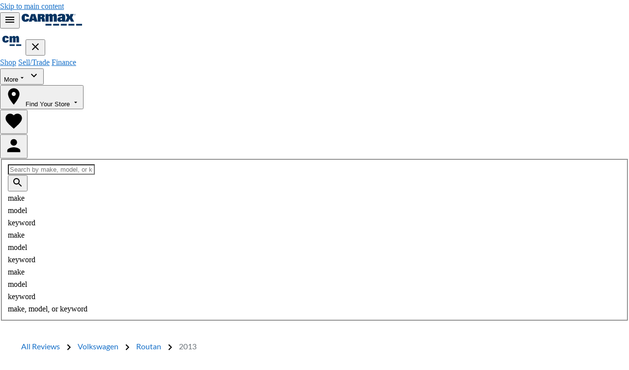

--- FILE ---
content_type: text/html; charset=utf-8
request_url: https://www.carmax.com/reviews/volkswagen/routan/2013
body_size: 11994
content:
<!DOCTYPE html>
<html lang="en">

<head>
    <meta charset="utf-8" />
    <meta name="viewport" content="width=device-width, initial-scale=1.0" />
    <title>2013 Volkswagen Routan Customer Reviews | CarMax</title>
    <meta name="description" content="Read reviews from owners of a 2013 Volkswagen Routan. Let other owners help you choose the right car for you." />
    <meta name="keywords" content="CarMax Used Cars" />
    <link rel="canonical" href="https://www.carmax.com/reviews/volkswagen/routan/2013" />
    <meta name="robots" content="index,follow" />
    <link rel="preconnect" href="//img2.carmax.com" />
    <link rel="preconnect" href="//cdn.levelaccess.net" />
    <link rel="preconnect" href="//googletagmanager.com" />
    <link rel="preconnect" href="https://www.carmax.com" />


    <link href="https://www.carmax.com/shared/fonts/lato-v16-latin-regular.woff2" type="font/woff2"
        rel="preload" as="font" crossorigin />
    <link href="https://www.carmax.com/shared/fonts/lato-v16-latin-700.woff2" type="font/woff2"
        rel="preload" as="font" crossorigin />
    <link href="https://www.carmax.com/shared/fonts/CarMaxSharpSansDisp-Bold.woff2"
        type="font/woff2" rel="preload" as="font" crossorigin />
    
    
    <link rel="preload" as="style" href="/reviews/dist/reviewsListPage.71c4bf4d224f4eb3b6aa.css" />
    <link rel="stylesheet" href="/reviews/dist/reviewsListPage.71c4bf4d224f4eb3b6aa.css" />

    <script type="application/ld+json">
    { "@context": "http://schema.org", "@type": "WebSite", "name": "CarMax", "url": "https://www.carmax.com" }
</script>
<script type="application/ld+json">
    {
    "@context": "http://schema.org", "@type": "Organization", "legalName": "CarMax", "url": "https://www.carmax.com", "logo": "https://www.carmax.com/css/img/carmax.png",
    "contactPoint": { "@type": "ContactPoint", "telephone": "+1-800-519-1511", "contactType": "Customer Service", "areaServed": "US", "contactOption": "TollFree" },
    "sameAs": [ "https://www.twitter.com/CarMax", "https://www.facebook.com/CarMax", "https://www.linkedin.com/company/carmax" ]
    }
</script>


<script>(window.BOOMR_mq=window.BOOMR_mq||[]).push(["addVar",{"rua.upush":"false","rua.cpush":"true","rua.upre":"false","rua.cpre":"false","rua.uprl":"false","rua.cprl":"false","rua.cprf":"false","rua.trans":"SJ-ec7b80e7-bf67-4987-89b7-f3580f71f9b3","rua.cook":"false","rua.ims":"false","rua.ufprl":"false","rua.cfprl":"false","rua.isuxp":"false","rua.texp":"norulematch","rua.ceh":"false","rua.ueh":"false","rua.ieh.st":"0"}]);</script>
                              <script>!function(e){var n="https://s.go-mpulse.net/boomerang/";if("False"=="True")e.BOOMR_config=e.BOOMR_config||{},e.BOOMR_config.PageParams=e.BOOMR_config.PageParams||{},e.BOOMR_config.PageParams.pci=!0,n="https://s2.go-mpulse.net/boomerang/";if(window.BOOMR_API_key="G44P5-SQM6J-DDMWR-2C333-A6FEA",function(){function e(){if(!o){var e=document.createElement("script");e.id="boomr-scr-as",e.src=window.BOOMR.url,e.async=!0,i.parentNode.appendChild(e),o=!0}}function t(e){o=!0;var n,t,a,r,d=document,O=window;if(window.BOOMR.snippetMethod=e?"if":"i",t=function(e,n){var t=d.createElement("script");t.id=n||"boomr-if-as",t.src=window.BOOMR.url,BOOMR_lstart=(new Date).getTime(),e=e||d.body,e.appendChild(t)},!window.addEventListener&&window.attachEvent&&navigator.userAgent.match(/MSIE [67]\./))return window.BOOMR.snippetMethod="s",void t(i.parentNode,"boomr-async");a=document.createElement("IFRAME"),a.src="about:blank",a.title="",a.role="presentation",a.loading="eager",r=(a.frameElement||a).style,r.width=0,r.height=0,r.border=0,r.display="none",i.parentNode.appendChild(a);try{O=a.contentWindow,d=O.document.open()}catch(_){n=document.domain,a.src="javascript:var d=document.open();d.domain='"+n+"';void(0);",O=a.contentWindow,d=O.document.open()}if(n)d._boomrl=function(){this.domain=n,t()},d.write("<bo"+"dy onload='document._boomrl();'>");else if(O._boomrl=function(){t()},O.addEventListener)O.addEventListener("load",O._boomrl,!1);else if(O.attachEvent)O.attachEvent("onload",O._boomrl);d.close()}function a(e){window.BOOMR_onload=e&&e.timeStamp||(new Date).getTime()}if(!window.BOOMR||!window.BOOMR.version&&!window.BOOMR.snippetExecuted){window.BOOMR=window.BOOMR||{},window.BOOMR.snippetStart=(new Date).getTime(),window.BOOMR.snippetExecuted=!0,window.BOOMR.snippetVersion=12,window.BOOMR.url=n+"G44P5-SQM6J-DDMWR-2C333-A6FEA";var i=document.currentScript||document.getElementsByTagName("script")[0],o=!1,r=document.createElement("link");if(r.relList&&"function"==typeof r.relList.supports&&r.relList.supports("preload")&&"as"in r)window.BOOMR.snippetMethod="p",r.href=window.BOOMR.url,r.rel="preload",r.as="script",r.addEventListener("load",e),r.addEventListener("error",function(){t(!0)}),setTimeout(function(){if(!o)t(!0)},3e3),BOOMR_lstart=(new Date).getTime(),i.parentNode.appendChild(r);else t(!1);if(window.addEventListener)window.addEventListener("load",a,!1);else if(window.attachEvent)window.attachEvent("onload",a)}}(),"".length>0)if(e&&"performance"in e&&e.performance&&"function"==typeof e.performance.setResourceTimingBufferSize)e.performance.setResourceTimingBufferSize();!function(){if(BOOMR=e.BOOMR||{},BOOMR.plugins=BOOMR.plugins||{},!BOOMR.plugins.AK){var n="true"=="true"?1:0,t="",a="vrcrdiax332ua2jz7oza-f-59f714812-clientnsv4-s.akamaihd.net",i="false"=="true"?2:1,o={"ak.v":"39","ak.cp":"717835","ak.ai":parseInt("245985",10),"ak.ol":"0","ak.cr":28,"ak.ipv":4,"ak.proto":"h2","ak.rid":"eaefccd","ak.r":50502,"ak.a2":n,"ak.m":"dsca","ak.n":"essl","ak.bpcip":"23.1.32.0","ak.cport":37155,"ak.gh":"23.47.125.17","ak.quicv":"","ak.tlsv":"tls1.3","ak.0rtt":"","ak.0rtt.ed":"","ak.csrc":"-","ak.acc":"","ak.t":"1765407666","ak.ak":"hOBiQwZUYzCg5VSAfCLimQ==TRAVu71qmBIvhKzwgS2lpUEk8Rr+FYwRJ3rjSpN7zhoOe8H/WQ447a+ygHmsrXhRPJ4Lx4uJiy+Lw7vyM1WirjiOUp5Tkw/tqKMWDnJTWZgz+65UHNYxK8tfiPKl8MMp7oRRb7H+kRt95q8hs/LnMqvsOcpnoflZSBkKS9ZcFqTWv/VWfy9odItnKAgFR8xiQOcecKuOJ71AMKQwR+OkCGXmWd3RtV1pteJzvBoBaoxrB90fvr90KHG/VYaLvSZ9Fnuibr7yPHJuT/2nmEvUGVLSGdu6xnltilQL9KaTfxItxwcqmXzHd8tteyk9b6oavm2Jbg2EuaovuWdK+e9ExKVZ2g1b/eRr2APIdmKTsnO9oSMyp9x43Sm4f5eSM2OIg6PpwFFJECxon8dyEZUr8zvrtoUIHTHPHv4hlWhSJmE=","ak.pv":"542","ak.dpoabenc":"","ak.tf":i};if(""!==t)o["ak.ruds"]=t;var r={i:!1,av:function(n){var t="http.initiator";if(n&&(!n[t]||"spa_hard"===n[t]))o["ak.feo"]=void 0!==e.aFeoApplied?1:0,BOOMR.addVar(o)},rv:function(){var e=["ak.bpcip","ak.cport","ak.cr","ak.csrc","ak.gh","ak.ipv","ak.m","ak.n","ak.ol","ak.proto","ak.quicv","ak.tlsv","ak.0rtt","ak.0rtt.ed","ak.r","ak.acc","ak.t","ak.tf"];BOOMR.removeVar(e)}};BOOMR.plugins.AK={akVars:o,akDNSPreFetchDomain:a,init:function(){if(!r.i){var e=BOOMR.subscribe;e("before_beacon",r.av,null,null),e("onbeacon",r.rv,null,null),r.i=!0}return this},is_complete:function(){return!0}}}}()}(window);</script></head>

<body>
        <link href="https://wwwqa.carmax.com/shared/header-footer/full/css/main.css" rel="stylesheet"><a id="skipMainContent" href="#main-content-heading" class="skip-nav">Skip to main content</a><header id="header" role="banner"><nav class="header-nav" aria-label="primary"><section class="header-nav-left"><button id="header-mobile-nav-button" class="header-footer-icon-button desktop-hidden" aria-haspopup="true" aria-controls="header-mobile-nav-menu" aria-label="Open mobile navigation menu"><svg width="24" height="24" viewBox="0 0 24 24" xmlns="http://www.w3.org/2000/svg" aria-hidden="true"><path d="M0 0h24v24H0z" fill="none"></path><path d="M3 18h18v-2H3v2zm0-5h18v-2H3v2zm0-7v2h18V6H3z"></path></svg> <span class="visually-hidden">Mobile menu</span></button> <a href="/" class="header-link"><svg class="header-main-logo" height="24" width="123" viewBox="0 0 327.84 64" xmlns="http://www.w3.org/2000/svg" aria-hidden="true"><path fill="#053361" d="M289.8 5.05a1.1 1.1 0 0 0 .85-1.12c0-1.17-1.23-1.17-1.57-1.17h-1.65V7.4h.64V5.3h.8c.76 0 .94.2 1 .9a5.26 5.26 0 0 0 .23 1.2h.66a6.74 6.74 0 0 1-.28-1.46c-.05-.57-.2-.77-.7-.9zm-.72-.3h-1V3.3h1c.34 0 .92 0 .92.74s-.6.7-.92.7zM289 .8a4.33 4.33 0 1 0 4.32 4.32A4.34 4.34 0 0 0 289 .8zm0 8.2a3.83 3.83 0 1 1 3.8-3.84A3.82 3.82 0 0 1 289 9z"></path><path fill="#053361" d="M129.42 54.55h32.32V64h-32.32v-9.45zm41.53 0V64h32.32v-9.45zm41.52 0V64h32.32v-9.45zm41.52 0V64h32.3v-9.45zm41.52 0V64h32.32v-9.45z"></path><path fill="#053361" d="M129.57 42.43V1.23h16.26l.4 6.24h.15c2.82-5.9 7-7.47 10.88-7.47 5.3 0 9.16 2.38 11.3 7.47 2.82-5.9 7-7.47 10.88-7.47 7 0 12 4.1 12 15v27.43h-16.7V16.58c0-2.87-1.3-4.43-2.88-4.43s-3 1.3-3 4.6v25.68h-16.7V16.58c0-2.87-1.3-4.43-2.9-4.43s-3 1.3-3 4.6v25.68zm138.26 0h16.75l-11.48-22 9.35-19H265l-4.64 13-5.6-13H237.3l10.16 19-11.15 22h16.95l7.1-15 7.48 15zm-48.7-14.2V24.8h-2.6c-5.1 0-6.2 2.46-6.2 4.74 0 2.62 1.5 4.25 4.44 4.25 3.34 0 4.37-2.2 4.37-5.56zm0-11.32v-4.23c0-2-1-3.27-3.72-3.27-2.37 0-3.65.82-3.88 4.25h-15.86c.64-11 10.5-13.4 20.57-13.4 15.33 0 20.25 5 20.25 14.54v27.6h-16.85l-.5-3.88c-2.78 3.76-7 5.15-11.36 5.15-8.1 0-13.8-4.4-13.8-12.5 0-10.12 7.93-14.3 22.86-14.3z"></path><path fill="#053361" d="M25.18 27.16H40.5c0 11.38-9.1 16.35-19.32 16.35C6.7 43.5 0 34.7 0 21.6-.38 8.75 7.28.06 21.23.06c10.4 0 19.22 4.23 19.28 16.36h-15c-.22-4.68-1.93-5.6-3.93-5.6-4.24 0-4.64 4.35-4.64 11 0 6.3.35 11 4.46 11 2.1 0 3.54-1.26 3.77-5.6zm78.18-8.77h1.37c3.15 0 5.43-1.1 5.43-4.18s-2.1-3.66-5.3-3.66h-1.5v7.83zm-16 24V1.2h24.4c8.84 0 14 2.68 14 10.45 0 4.74-2 8.34-8.18 9.94 4 .33 6.17 2.1 7 5.24.9 3.54 1.3 8.08 2.07 15.6h-16c-1.5-9.25-.88-8.3-1.45-11.83-.35-2.05-1.37-2.85-4-2.85h-1.9v14.68zM58.53 25.72h7l-3.4-15.55-3.6 15.55zm-19.8 16.7L52 1.13h21.17l13.27 41.3H69.5l-1.6-6.64H56.08l-1.66 6.63z"></path></svg> <span class="visually-hidden">CarMax home page</span></a><div class="header-mobile-drawer-container"><div class="clip-contents-rect-auto"><aside class="header-mobile-drawer" id="header-mobile-nav-menu"><div class="header-mobile-drawer-header"><svg id="small-carmax-logo" xmlns="http://www.w3.org/2000/svg" width="48px" height="48px" viewBox="0 0 238.01 238.01"><rect fill="#053361" x="96.87" y="154.55" width="51.55" height="15.58"/><rect fill="#053361" x="163.04" y="154.55" width="51.55" height="15.58"/><path fill="#053361" d="M63.64,111.19c-.36,6.94-2.64,9-6,9-6.57,0-7.12-7.49-7.12-17.54,0-10.6.64-17.54,7.4-17.54,3.2,0,5.94,1.46,6.3,9H88.13C88,74.65,74,67.88,57.34,67.88c-22.29,0-34.53,13.89-33.89,34.44,0,20.93,10.68,35,33.8,35,16.35,0,30.88-7.94,30.88-26.12Z"/><path fill="#053361" d="M96.21,135H122V95.3c0-5.08,2.24-7.1,4.68-7.1s4.47,2.41,4.47,6.84v40h25.76V95.3c0-5.08,2.24-7.1,4.69-7.1S166,90.61,166,95v40H191.8V92.64c0-16.87-7.77-23.21-18.52-23.21-6.07,0-12.46,2.41-16.83,11.54-3.29-7.86-9.25-11.54-17.45-11.54-6.06,0-12.46,2.41-16.82,11.54H122l-.64-9.64H96.21V135Z"/></svg> <button id="header-close-mobile-drawer-button" aria-label="Close mobile menu" class="header-footer-icon-button"><svg width="24" height="24" viewBox="0 0 24 24" xmlns="http://www.w3.org/2000/svg" aria-hidden="true"><path d="M19 6.41L17.59 5 12 10.59 6.41 5 5 6.41 10.59 12 5 17.59 6.41 19 12 13.41 17.59 19 19 17.59 13.41 12z"></path><path d="M0 0h24v24H0z" fill="none"></path></svg></button></div><div class="header-mobile-drawer-body"><div class="test--tiered-menu--buttons-group" style="display:none"><section class="header-buy-section test--tiered-nav__section"><button id="header-buy-links-button" aria-haspopup="true" aria-controls="header-buy-links-menu" aria-label="Open Buy links menu" class="header-footer-icon-button" type="button"><span class="header-helpful-links-title">Shop</span><svg class="header-footer-icon-button-icon mobile-hidden tablet-hidden" width="16px" height="16px" viewBox="0 0 24 24" xmlns="http://www.w3.org/2000/svg" aria-hidden="true"><path d="M7 10l5 5 5-5z"></path><path d="M0 0h24v24H0z" fill="none"></path></svg> <svg class="header-helpful-links-button-icon desktop-hidden" height="24" width="24" viewBox="0 0 24 24" xmlns="http://www.w3.org/2000/svg" aria-hidden="true"><path d="M7.41 7.84L12 12.42l4.59-4.58L18 9.25l-6 6-6-6z"></path><path d="M0-.75h24v24H0z" fill="none"></path></svg></button><div class="header-footer-menu-container"><div id="header-buy-links-menu" role="menu" aria-labelledby="header-buy-links-button" class="header-footer-menu"></div></div></section><section class="header-sell-trade-section test--tiered-nav__section"><button id="header-sell-trade-links-button" aria-haspopup="true" aria-controls="header-sell-trade-links-menu" aria-label="Open sell-trade links menu" class="header-footer-icon-button" type="button"><span class="header-helpful-links-title">Sell/Trade</span><svg class="header-footer-icon-button-icon mobile-hidden tablet-hidden" width="16px" height="16px" viewBox="0 0 24 24" xmlns="http://www.w3.org/2000/svg" aria-hidden="true"><path d="M7 10l5 5 5-5z"></path><path d="M0 0h24v24H0z" fill="none"></path></svg> <svg class="header-helpful-links-button-icon desktop-hidden" height="24" width="24" viewBox="0 0 24 24" xmlns="http://www.w3.org/2000/svg" aria-hidden="true"><path d="M7.41 7.84L12 12.42l4.59-4.58L18 9.25l-6 6-6-6z"></path><path d="M0-.75h24v24H0z" fill="none"></path></svg></button><div class="header-footer-menu-container"><div id="header-sell-trade-links-menu" role="menu" aria-labelledby="header-sell-trade-links-button" class="header-footer-menu"></div></div></section><section class="header-finance-section test--tiered-nav__section"><button id="header-finance-links-button" aria-haspopup="true" aria-controls="header-finance-links-menu" aria-label="Open finance links menu" class="header-footer-icon-button" type="button"><span class="header-helpful-links-title">Finance</span><svg class="header-footer-icon-button-icon mobile-hidden tablet-hidden" width="16px" height="16px" viewBox="0 0 24 24" xmlns="http://www.w3.org/2000/svg" aria-hidden="true"><path d="M7 10l5 5 5-5z"></path><path d="M0 0h24v24H0z" fill="none"></path></svg> <svg class="header-helpful-links-button-icon desktop-hidden" height="24" width="24" viewBox="0 0 24 24" xmlns="http://www.w3.org/2000/svg" aria-hidden="true"><path d="M7.41 7.84L12 12.42l4.59-4.58L18 9.25l-6 6-6-6z"></path><path d="M0-.75h24v24H0z" fill="none"></path></svg></button><div class="header-footer-menu-container"><div id="header-finance-links-menu" role="menu" aria-labelledby="header-finance-link-button" class="header-footer-menu"></div></div></section></div><div class="non-test-tiered-nav-links"><a id="header-mobile-drawer-focus-start" data-dialog="focus-start" href="/cars" class="header-link" data-kmx-analytics="searchInit">Shop</a> <a href="/sell-my-car" class="header-link">Sell/Trade</a> <a href="/car-financing" class="header-link">Finance</a></div><section class="header-helpful-links-section"><button id="header-helpful-links-button" aria-haspopup="true" aria-controls="header-helpful-links-menu" aria-label="Open buy links menu" class="header-footer-icon-button" type="button"><span class="header-helpful-links-title">More</span><svg class="header-footer-icon-button-icon mobile-hidden tablet-hidden" width="16px" height="16px" viewBox="0 0 24 24" xmlns="http://www.w3.org/2000/svg" aria-hidden="true"><path d="M7 10l5 5 5-5z"></path><path d="M0 0h24v24H0z" fill="none"></path></svg> <svg class="header-helpful-links-button-icon desktop-hidden" height="24" width="24" viewBox="0 0 24 24" xmlns="http://www.w3.org/2000/svg" aria-hidden="true"><path d="M7.41 7.84L12 12.42l4.59-4.58L18 9.25l-6 6-6-6z"></path><path d="M0-.75h24v24H0z" fill="none"></path></svg></button><div class="header-footer-menu-container"><div id="header-helpful-links-menu" role="menu" aria-labelledby="header-helpful-links-button" class="header-footer-menu"></div></div></section><ul class="header-footer-menu-list test--tiered-menu-more-links-menu" role="menu" tabindex="-1" aria-orientation="vertical" style="display:none"><li class="header-footer-menu-list-item" role="menuitem" tabindex="-1"><a tabindex="-1" class="header-link" href="/service">Service &amp; repairs</a></li><li class="header-footer-menu-list-item" role="menuitem" tabindex="-1"><a tabindex="-1" class="header-link" href="/help-center">FAQ &amp; support</a></li><li class="header-footer-menu-list-item" role="menuitem" tabindex="-1"><a tabindex="-1" class="header-link" href="/why-carmax">Why CarMax</a></li><li class="header-footer-menu-list-item" role="menuitem" tabindex="-1"><a tabindex="-1" class="header-link" href="/buying-online">Buying online</a></li><li class="header-footer-menu-list-item" role="menuitem" tabindex="-1"><a tabindex="-1" class="header-link" href="/research">Car research &amp; advice</a></li><li class="header-footer-menu-list-item" role="menuitem" tabindex="-1"><a tabindex="-1" class="header-link" href="/car-buying-process/maxcare-service-plans">Warranties &amp; MaxCare&NoBreak;&reg;</a></li><hr class="header-footer-menu-divider mobile-hidden tablet-hidden"></ul></div></aside><div class="test--tiered-nav-header-mobile-drawer-header" style="display:none"><button id="header-submenu-back-button" aria-haspopup="true" aria-controls="header-buy-links-menu" aria-label="Open Buy links menu" class="header-footer-icon-button" type="button"><svg class="test--tiered-nav-submenu-back-arrow desktop-hidden" aria-hidden="true" viewBox="0 0 16 16" xmlns="http://www.w3.org/2000/svg"><path d="M8 16L9.41 14.59L3.83 9H16V7L3.83 7L9.42 1.42L8 0L0 8L8 16Z"/></svg></button> <button id="header-close-mobile-drawer-button" aria-label="Close mobile menu" class="header-footer-icon-button"><svg width="24" height="24" viewBox="0 0 24 24" xmlns="http://www.w3.org/2000/svg" aria-hidden="true"><path d="M19 6.41L17.59 5 12 10.59 6.41 5 5 6.41 10.59 12 5 17.59 6.41 19 12 13.41 17.59 19 19 17.59 13.41 12z"></path><path d="M0 0h24v24H0z" fill="none"></path></svg></button></div></div><div class="header-mobile-drawer-scrim"></div></div></section><section class="header-nav-right"><div class="header-my-store-section"><button id="header-my-store-button" aria-haspopup="true" aria-controls="header-my-store-menu" aria-label="Open my store flyout" class="header-footer-icon-button"><svg class="header-footer-icon tablet-hidden desktop-hidden" width="40" height="40" viewBox="0 0 24 24" xmlns="http://www.w3.org/2000/svg" aria-hidden="true"><path d="M12 2C8.13 2 5 5.13 5 9c0 5.25 7 13 7 13s7-7.75 7-13c0-3.87-3.13-7-7-7zm0 9.5c-1.38 0-2.5-1.12-2.5-2.5s1.12-2.5 2.5-2.5 2.5 1.12 2.5 2.5-1.12 2.5-2.5 2.5z"></path><path d="M0 0h24v24H0z" fill="none"></path><circle class="hidden header-footer-location-icon-alert-circle" cx="19" cy="4" r="4" stroke="white" stroke-width="1"/></svg> <span class="visually-hidden">My store</span> <span id="header-my-store-button-text">Find Your Store</span> <svg class="header-footer-icon--secondary" width="16" height="16" viewBox="0 0 24 24" xmlns="http://www.w3.org/2000/svg" aria-hidden="true"><path d="M7 10l5 5 5-5z"></path><path d="M0 0h24v24H0z" fill="none"></path></svg></button><div class="header-footer-menu-container"><div id="header-my-store-menu" aria-modal="true" role="dialog" aria-labelledby="header-my-store-button" class="header-footer-menu"></div></div></div><button id="header-saved-cars-button" aria-label="My Saved Cars" class="header-footer-icon-button"><svg class="header-footer-icon header-footer-icon--priority" width="40px" height="40px" viewBox="0 0 24 24" xmlns="http://www.w3.org/2000/svg" aria-hidden="true"><path d="M0 0h24v24H0z" fill="none"></path><path d="M12 21.35l-1.45-1.32C5.4 15.36 2 12.28 2 8.5 2 5.42 4.42 3 7.5 3c1.74 0 3.41.81 4.5 2.09C13.09 3.81 14.76 3 16.5 3 19.58 3 22 5.42 22 8.5c0 3.78-3.4 6.86-8.55 11.54L12 21.35z"></path></svg> <span class="visually-hidden">My saved cars</span></button><div class="header-my-profile-section"><button id="header-my-profile-button" aria-haspopup="true" aria-controls="header-my-profile-menu" aria-label="Go to my profile page" class="header-footer-icon-button"><svg class="header-footer-icon" width="40" height="40" viewBox="0 0 24 24" xmlns="http://www.w3.org/2000/svg" aria-hidden="true"><path d="M12 12c2.21 0 4-1.79 4-4s-1.79-4-4-4-4 1.79-4 4 1.79 4 4 4zm0 2c-2.67 0-8 1.34-8 4v2h16v-2c0-2.66-5.33-4-8-4z"></path><path d="M0 0h24v24H0z" fill="none"></path></svg> <span class="visually-hidden">My profile</span></button><div class="header-footer-menu-container"><div id="header-my-profile-menu" role="menu" aria-labelledby="header-my-profile-button" class="header-footer-menu"></div></div></div></section></nav><section id="header-search-bar" class="header-search-bar"><form id="header-search-bar-form" class="header-search-bar-form" role="search" method="GET" action="/cars"><fieldset class="header-search-bar-form-fieldset"><div class="header-search-bar-container"><label for="header-inventory-search" class="visually-hidden">Search make, model, or keyword</label> <input id="header-inventory-search" name="search" class="header-search-bar-input" type="search" placeholder="Search by make, model, or keyword" aria-placeholder="Search by make, model, or keyword" autocomplete="off" value="" maxlength="100"><div class="header-search-bar-button-container"><button id="header-search-button" aria-label="Submit search by Make, Model, or Keyword" type="submit" class="header-footer-icon-button" data-kmx-analytics="noClickTrack"><svg width="24" height="24" viewBox="0 0 24 24" xmlns="http://www.w3.org/2000/svg" aria-hidden="true"><path d="M15.5 14h-.79l-.28-.27C15.41 12.59 16 11.11 16 9.5 16 5.91 13.09 3 9.5 3S3 5.91 3 9.5 5.91 16 9.5 16c1.61 0 3.09-.59 4.23-1.57l.27.28v.79l5 4.99L20.49 19l-4.99-5zm-6 0C7.01 14 5 11.99 5 9.5S7.01 5 9.5 5 14 7.01 14 9.5 11.99 14 9.5 14z"></path><path d="M0 0h24v24H0z" fill="none"></path></svg> <span class="visually-hidden">Search CarMax inventory</span></button></div><div class="header-search-animated-categories"><div aria-hidden="true" class="header-search-animated-category">make</div><div aria-hidden="true" class="header-search-animated-category">model</div><div aria-hidden="true" class="header-search-animated-category">keyword</div><div aria-hidden="true" class="header-search-animated-category">make</div><div aria-hidden="true" class="header-search-animated-category">model</div><div aria-hidden="true" class="header-search-animated-category">keyword</div><div aria-hidden="true" class="header-search-animated-category">make</div><div aria-hidden="true" class="header-search-animated-category">model</div><div aria-hidden="true" class="header-search-animated-category">keyword</div><div aria-hidden="true" class="header-search-animated-category">make, model, or keyword</div></div></div></fieldset></form><div class="header-footer-menu-container"><div id="header-search-bar-menu" class="header-footer-menu" tabindex="-1"><ul id="header-search-bar-list" class="header-footer-menu-list" role="menu" aria-hidden="true" aria-orientation="vertical"></ul></div></div></section></header>
    

<div id="customer-reviews-list-container"></div>


    <script type="application/ld+json">
    {
        "@context": "http://schema.org",
        "@type": "Vehicle",
        "@id": "https://www.carmax.com/reviews/volkswagen/routan/2013",
        "name": "2013 Volkswagen Routan",
        "brand": "Volkswagen",
        "model": "Routan",
        "description": "2013 Volkswagen Routan",
        "vehicleModelDate": "2013",
        "image": "https://img2.carmax.com/assets/mmy-volkswagen-routan-2013/image/1.jpg?width=400&amp;height=300",
        "itemCondition": "UsedCondition",
        "modelDate": "2013",
        "manufacturer": "Volkswagen",
        "aggregateRating": {
            "@type": "AggregateRating",
            "ratingValue": "4.8",
            "reviewCount": "4",
            "worstRating": "1",
            "bestRating": "5"
        },
        "review": [
{
                "itemReviewed": {"@id": "https://www.carmax.com/reviews/volkswagen/routan/2013"},
                "author": {
                    "@type": "Person", 
                    "name": "Christopher"
                },
                "publisher": {
                    "@type": "Organization",
                    "@id": "https://www.carmax.com"
                },
                "name": "Great family vehicle",
                "datePublished": "2014-08-07",
                "reviewRating": {
                    "@type": "Rating",
                    "bestRating": "5",
                    "ratingValue": "5",
                    "worstRating": "1"
                }
            },{
                "itemReviewed": {"@id": "https://www.carmax.com/reviews/volkswagen/routan/2013"},
                "author": {
                    "@type": "Person", 
                    "name": "Samuel"
                },
                "publisher": {
                    "@type": "Organization",
                    "@id": "https://www.carmax.com"
                },
                "name": "Great",
                "datePublished": "2015-04-09",
                "reviewRating": {
                    "@type": "Rating",
                    "bestRating": "5",
                    "ratingValue": "5",
                    "worstRating": "1"
                }
            },{
                "itemReviewed": {"@id": "https://www.carmax.com/reviews/volkswagen/routan/2013"},
                "author": {
                    "@type": "Person", 
                    "name": "Ty"
                },
                "publisher": {
                    "@type": "Organization",
                    "@id": "https://www.carmax.com"
                },
                "name": "Great car for a family",
                "datePublished": "2016-08-30",
                "reviewRating": {
                    "@type": "Rating",
                    "bestRating": "5",
                    "ratingValue": "5",
                    "worstRating": "1"
                }
            },{
                "itemReviewed": {"@id": "https://www.carmax.com/reviews/volkswagen/routan/2013"},
                "author": {
                    "@type": "Person", 
                    "name": "David"
                },
                "publisher": {
                    "@type": "Organization",
                    "@id": "https://www.carmax.com"
                },
                "name": "Great price",
                "datePublished": "2020-04-05",
                "reviewRating": {
                    "@type": "Rating",
                    "bestRating": "5",
                    "ratingValue": "4",
                    "worstRating": "1"
                }
            }                    ]
                }
                </script>



    <footer id="footer" role="contentinfo"><div class="footer"><section class="footer-social-section"><a href="/" class="footer-link mobile-hidden tablet-hidden"><svg height="24" width="123" viewBox="0 0 327.84 64" xmlns="http://www.w3.org/2000/svg" aria-hidden="true"><path fill="#fff" d="M289.8 5.05a1.1 1.1 0 0 0 .85-1.12c0-1.17-1.23-1.17-1.57-1.17h-1.65V7.4h.64V5.3h.8c.76 0 .94.2 1 .9a5.26 5.26 0 0 0 .23 1.2h.66a6.74 6.74 0 0 1-.28-1.46c-.05-.57-.2-.77-.7-.9zm-.72-.3h-1V3.3h1c.34 0 .92 0 .92.74s-.6.7-.92.7zM289 .8a4.33 4.33 0 1 0 4.32 4.32A4.34 4.34 0 0 0 289 .8zm0 8.2a3.83 3.83 0 1 1 3.8-3.84A3.82 3.82 0 0 1 289 9z"></path><path fill="#fff" d="M129.42 54.55h32.32V64h-32.32v-9.45zm41.53 0V64h32.32v-9.45zm41.52 0V64h32.32v-9.45zm41.52 0V64h32.3v-9.45zm41.52 0V64h32.32v-9.45z"></path><path fill="#fff" d="M129.57 42.43V1.23h16.26l.4 6.24h.15c2.82-5.9 7-7.47 10.88-7.47 5.3 0 9.16 2.38 11.3 7.47 2.82-5.9 7-7.47 10.88-7.47 7 0 12 4.1 12 15v27.43h-16.7V16.58c0-2.87-1.3-4.43-2.88-4.43s-3 1.3-3 4.6v25.68h-16.7V16.58c0-2.87-1.3-4.43-2.9-4.43s-3 1.3-3 4.6v25.68zm138.26 0h16.75l-11.48-22 9.35-19H265l-4.64 13-5.6-13H237.3l10.16 19-11.15 22h16.95l7.1-15 7.48 15zm-48.7-14.2V24.8h-2.6c-5.1 0-6.2 2.46-6.2 4.74 0 2.62 1.5 4.25 4.44 4.25 3.34 0 4.37-2.2 4.37-5.56zm0-11.32v-4.23c0-2-1-3.27-3.72-3.27-2.37 0-3.65.82-3.88 4.25h-15.86c.64-11 10.5-13.4 20.57-13.4 15.33 0 20.25 5 20.25 14.54v27.6h-16.85l-.5-3.88c-2.78 3.76-7 5.15-11.36 5.15-8.1 0-13.8-4.4-13.8-12.5 0-10.12 7.93-14.3 22.86-14.3z"></path><path fill="#fff" d="M25.18 27.16H40.5c0 11.38-9.1 16.35-19.32 16.35C6.7 43.5 0 34.7 0 21.6-.38 8.75 7.28.06 21.23.06c10.4 0 19.22 4.23 19.28 16.36h-15c-.22-4.68-1.93-5.6-3.93-5.6-4.24 0-4.64 4.35-4.64 11 0 6.3.35 11 4.46 11 2.1 0 3.54-1.26 3.77-5.6zm78.18-8.77h1.37c3.15 0 5.43-1.1 5.43-4.18s-2.1-3.66-5.3-3.66h-1.5v7.83zm-16 24V1.2h24.4c8.84 0 14 2.68 14 10.45 0 4.74-2 8.34-8.18 9.94 4 .33 6.17 2.1 7 5.24.9 3.54 1.3 8.08 2.07 15.6h-16c-1.5-9.25-.88-8.3-1.45-11.83-.35-2.05-1.37-2.85-4-2.85h-1.9v14.68zM58.53 25.72h7l-3.4-15.55-3.6 15.55zm-19.8 16.7L52 1.13h21.17l13.27 41.3H69.5l-1.6-6.64H56.08l-1.66 6.63z"></path></svg> <span class="visually-hidden">CarMax home page</span> </a><a href="https://facebook.com/carmax" class="footer-link"><svg width="24" height="24" viewBox="0 0 35 34" xmlns="http://www.w3.org/2000/svg" aria-hidden="true"><path fill="#fff" d="M17.008 0C7.613 0 0 7.616 0 17.008s7.613 17.008 17.008 17.008c9.394 0 17.009-7.615 17.009-17.008C34.017 7.615 26.401 0 17.008 0zm3.755 14.127l-.195 2.545H17.96v8.84h-3.296v-8.84h-1.759v-2.545h1.759v-1.709c0-.753.02-1.915.565-2.635.576-.762 1.368-1.28 2.729-1.28 2.218 0 3.152.316 3.152.316l-.438 2.604s-.734-.211-1.418-.211c-.685 0-1.296.244-1.296.928v1.986l2.805.100z"></path></svg> <span class="visually-hidden">CarMax Facebook</span> </a><a href="https://twitter.com/carmax" class="footer-link"><svg width="24" height="24" xmlns="http://www.w3.org/2000/svg" viewBox="0 0 35 34" aria-hidden="true"><path fill="#fff" d="M17 0C7.612 0 0 7.612 0 17c0 9.39 7.611 17 17 17s17-7.608 17-17c0-9.389-7.611-17-17-17zm6.786 14.355c.007.149.009.3.009.452 0 4.619-3.513 9.941-9.939 9.941a9.888 9.888 0 0 1-5.354-1.568c.271.031.552.047.833.047a7.009 7.009 0 0 0 4.339-1.496 3.493 3.493 0 0 1-3.263-2.424 3.46 3.46 0 0 0 1.578-.063 3.49 3.49 0 0 1-2.805-3.425v-.043c.473.26 1.012.418 1.583.436a3.493 3.493 0 0 1-1.554-2.908c0-.641.172-1.24.473-1.758a9.923 9.923 0 0 0 7.201 3.65 3.494 3.494 0 0 1 5.953-3.186 6.987 6.987 0 0 0 2.219-.847c-.26.816-.813 1.5-1.536 1.933a6.986 6.986 0 0 0 2.008-.55 7.096 7.096 0 0 1-1.745 1.809z"></path></svg> <span class="visually-hidden">CarMax Twitter</span></a></section><section class="footer-my-store-section"><button id="footer-my-store-button" aria-haspopup="true" aria-controls="footer-my-store-menu" aria-label="Open my store flyout" class="header-footer-icon-button"><svg class="header-footer-icon" width="24" height="24" viewBox="0 0 24 24" xmlns="http://www.w3.org/2000/svg" aria-hidden="true"><path d="M12 2C8.13 2 5 5.13 5 9c0 5.25 7 13 7 13s7-7.75 7-13c0-3.87-3.13-7-7-7zm0 9.5c-1.38 0-2.5-1.12-2.5-2.5s1.12-2.5 2.5-2.5 2.5 1.12 2.5 2.5-1.12 2.5-2.5 2.5z"></path><path d="M0 0h24v24H0z" fill="none"></path><circle class="hidden header-footer-location-icon-alert-circle" cx="19" cy="4" r="4" stroke="#1773cf" stroke-width="1"/><circle class="hidden header-footer-location-icon-alert-circle" cx="19" cy="4" r="3" stroke="white" stroke-width="1"/></svg> <span class="visually-hidden">My store name</span> <span id="footer-my-store-button-text">Find Your Store</span><svg class="header-footer-icon" width="16px" height="16px" viewBox="0 0 24 24" xmlns="http://www.w3.org/2000/svg" aria-hidden="true"><path d="M7 10l5 5 5-5z"></path><path d="M0 0h24v24H0z" fill="none"></path></svg></button><div class="header-footer-menu-container"><div id="footer-my-store-menu" aria-modal="true" role="dialog" aria-labelledby="footer-my-store-button" class="header-footer-menu" tabindex="-1"></div></div></section><div class="footer-section-divider"></div><div class="footer-primary-navigation"><section class="footer-primary-navigation-section"><h2 class="footer-primary-navigation-section-header">Shop</h2><ul class="footer-primary-navigation-section-list"><li class="footer-primary-navigation-section-list-item"><a href="/cars" class="footer-link">Browse by category</a></li><li class="footer-primary-navigation-section-list-item"><a href="/cars/all" class="footer-link" data-kmx-analytics="searchInit">View all inventory</a></li><li class="footer-primary-navigation-section-list-item"><a href="/stores" class="footer-link">Find a store</a></li></ul></section><section class="footer-primary-navigation-section"><h2 class="footer-primary-navigation-section-header">Sell/Trade</h2><ul class="footer-primary-navigation-section-list"><li class="footer-primary-navigation-section-list-item"><a href="/sell-my-car" class="footer-link">Get an online offer</a></li><li class="footer-primary-navigation-section-list-item"><a href="/sell-my-car#how-it-works" class="footer-link">How it works</a></li></ul></section><section class="footer-primary-navigation-section"><h2 class="footer-primary-navigation-section-header">Finance</h2><ul class="footer-primary-navigation-section-list"><li class="footer-primary-navigation-section-list-item"><a href="/pre-qual/app" class="footer-link" rel="nofollow">Get pre-qualified</a></li><li class="footer-primary-navigation-section-list-item"><a href="/car-financing" class="footer-link">How it works</a></li><li class="footer-primary-navigation-section-list-item"><a href="/car-financing/carmax-auto-finance" class="footer-link">CarMax Auto Finance</a></li></ul></section><section class="footer-primary-navigation-section"><h2 class="footer-primary-navigation-section-header">About</h2><ul class="footer-primary-navigation-section-list"><li class="footer-primary-navigation-section-list-item"><a href="/about-carmax" class="footer-link">About CarMax</a></li><li class="footer-primary-navigation-section-list-item"><a href="/help-center#contact-us" class="footer-link">Contact us</a></li><li class="footer-primary-navigation-section-list-item"><a href="https://socialresponsibility.carmax.com/" class="footer-link">Social responsibility</a></li><li class="footer-primary-navigation-section-list-item"><a href="https://foundation.carmax.com" class="footer-link">CarMax Foundation</a></li><li class="footer-primary-navigation-section-list-item"><a href="http://media.carmax.com/" class="footer-link">Media center</a></li><li class="footer-primary-navigation-section-list-item"><a href="/supplier-diversity" rel="nofollow" class="footer-link">Supplier Diversity</a></li><li class="footer-primary-navigation-section-list-item"><a href="http://investors.carmax.com/" class="footer-link">Investor relations</a></li></ul></section><section class="footer-primary-navigation-section"><h2 class="footer-primary-navigation-section-header">Careers</h2><ul class="footer-primary-navigation-section-list"><li class="footer-primary-navigation-section-list-item"><a href="https://careers.carmax.com/us/en" class="footer-link">Search Jobs</a></li></ul></section><section class="footer-primary-navigation-section"><h2 class="footer-primary-navigation-section-header">More</h2><ul class="footer-primary-navigation-section-list"><li class="footer-primary-navigation-section-list-item"><a href="/service" class="footer-link">Service &amp; repairs</a></li><li class="footer-primary-navigation-section-list-item"><a href="/help-center" class="footer-link">FAQ &amp; support</a></li><li class="footer-primary-navigation-section-list-item"><a href="/why-carmax" class="footer-link">Why CarMax</a></li><li class="footer-primary-navigation-section-list-item"><a href="/buying-online" class="footer-link">Buying online</a></li><li class="footer-primary-navigation-section-list-item"><a href="/research" class="footer-link">Car research & advice</a></li><li class="footer-primary-navigation-section-list-item"><a href="/car-buying-process/maxcare-service-plans" class="footer-link">Warranties and MaxCare&#174;</a></li></ul></section></div><section class="footer-privacy"><span class="footer-privacy-text">By using carmax.com, you consent to the monitoring and storing of your interactions with the website, including with a CarMax vendor, for use in improving and personalizing our services. See our <a href="/privacy-policy" class="footer-link">Privacy Policy</a> for details.</span><div class="footer-section-divider"></div></section><section class="footer-secondary-navigation"><a href="/privacy-policy" class="footer-link">Privacy Policy</a> <span class="footer-secondary-navigation-divider">|</span> <a href="/privacy-policy/opt-out" class="footer-link">Do Not Sell or Share My Information</a> <span class="footer-secondary-navigation-divider">|</span> <a href="/home/docs/financial-privacy-policy-feb-2022.pdf" class="footer-link">Financial Privacy Policy</a> <span class="footer-secondary-navigation-divider">|</span> <a href="/interest-based-ads" class="footer-link">Interest-Based Ads</a> <span class="footer-secondary-navigation-divider">|</span> <a href="/terms" class="footer-link">Terms of Use</a> <span class="footer-secondary-navigation-divider">|</span> <a href="/responsible-disclosure" class="footer-link">Responsible Disclosure</a> <span class="footer-secondary-navigation-divider">|</span> <a href="/faq/safety-recalls" class="footer-link">CarMax Recall Policy</a> <span class="footer-secondary-navigation-divider">|</span> <a href="/terms#ca-disclosure" class="footer-link">CA Supply Chain Transparency</a> <span class="footer-secondary-navigation-divider">|</span> <a href="/notice-of-accessibility" class="footer-link">Accessibility</a> <span class="footer-secondary-navigation-divider">|</span> <span class="footer-link" id="oo-feedback-footer"></span></section><section class="footer-copyright"><span class="footer-copyright-text">Copyright &copy; <span id="footer-copyright-year"></span> CarMax Enterprise Services, LLC</span></section></div></footer><script src="https://wwwqa.carmax.com/shared/header-footer/full/js/main.js"></script>
    
    <script>
        const displayTags = true;
    </script>
    
    
        <script type="text/javascript" src="/reviews/dist/common.24ee731cb6f282808c49.js"></script>
    
    
    <script>
        const reviewTitle = "2013 Volkswagen Routan Customer Reviews";
        const reviewMake = "Volkswagen";
        const reviewModel = "Routan";
        const reviewYear = "2013";
        const reviewImage = "https://img2.carmax.com/assets/mmy-volkswagen-routan-2013/image/1.jpg?width=400&height=300";
        const reviewImageAltText = "Volkswagen Routan 2013";
        const inventoryUrl = "/cars/volkswagen/routan/2013";
        const pageSelectorList = null;
        const reviewData = {"count":4,"average":4.75,"topLikes":["Value","Cargo Space","Cabin Noise"],"topDislikes":["Ride and Handling","Technology and Entertainment","Interior Space"],"ratingsBreakdown":{"fiveStars":3,"fourStars":1,"threeStars":0,"twoStars":0,"oneStar":0},"reviews":[{"id":"6a16a892-8ce3-466a-8224-09730e427961","customerReviewId":44638883,"submissionDate":"2014-08-07T20:26:18+00:00","lastModeratedTime":"2015-05-02T11:00:17+00:00","lastModificationTime":"2015-05-02T11:00:17+00:00","overallRating":5,"ratingRange":5,"reviewTitle":"Great family vehicle","recommendToAFriend":true,"totalPositiveFeedbackCount":4,"totalNegativeFeedbackCount":3,"isRatingsOnly":false,"pros":[{"name":"Cargo Space","comment":"I latterly fit a 4-wheeler in the back with everything folded up. I had 4 adults on vacation and plenty of room"},{"name":"Value","comment":"bang for the buck. it is everything that the other brands are at a better price"},{"name":"Cabin Noise","comment":"what noise?"}],"cons":[],"vehicle":{"productId":"2013VOLKSWAGENROUTAN","make":"Volkswagen","model":"Routan","year":2013,"mileage":13000,"timeOwned":"Less than a year"},"reviewer":{"authorId":"6523bd6d-81fd-41b8-8fa4-f0e5ff64a245","firstName":"Christopher","lastName":"Brent","nickName":"ChristopherBrent","gender":null,"age":"25_34","heightInches":0,"numberOfChildren":"0","location":null,"city":"Frederick","state":null},"bvModerationStatus":"APPROVED","bvIsFeatured":false,"helpfulness":null,"qualityRating":null,"spaceRating":null,"comfortRating":null,"valueRating":null,"appearanceRating":null,"bvSubmissionId":null,"bvIsSyndicated":false,"bvContentLocale":"en_US"},{"id":"66c1b686-9d54-4b55-ab3d-57d8ad888601","customerReviewId":45431281,"submissionDate":"2015-04-09T23:32:39+00:00","lastModeratedTime":"2015-05-02T11:00:17+00:00","lastModificationTime":"2015-05-02T11:00:17+00:00","overallRating":5,"ratingRange":5,"reviewTitle":"Great","recommendToAFriend":true,"totalPositiveFeedbackCount":3,"totalNegativeFeedbackCount":3,"isRatingsOnly":false,"pros":[{"name":"Reliability","comment":"Good"}],"cons":[],"vehicle":{"productId":"2013VOLKSWAGENROUTAN","make":"Volkswagen","model":"Routan","year":2013,"mileage":36000,"timeOwned":"Less than a year"},"reviewer":{"authorId":"d1835b50-9627-4a1d-924a-ba70050692d1","firstName":"Samuel","lastName":"Rodriguez","nickName":"SamuelRodriguez","gender":null,"age":"35_49","heightInches":73,"numberOfChildren":"0","location":null,"city":"Alexandria","state":null},"bvModerationStatus":"APPROVED","bvIsFeatured":false,"helpfulness":null,"qualityRating":null,"spaceRating":null,"comfortRating":null,"valueRating":null,"appearanceRating":null,"bvSubmissionId":null,"bvIsSyndicated":false,"bvContentLocale":"en_US"},{"id":"bf24a43b-3ad0-4563-a1e4-f63b8e01ed59","customerReviewId":72680116,"submissionDate":"2016-08-30T19:28:56+00:00","lastModeratedTime":"2016-09-01T04:00:04+00:00","lastModificationTime":"2016-09-01T04:00:04+00:00","overallRating":5,"ratingRange":5,"reviewTitle":"Great car for a family","recommendToAFriend":true,"totalPositiveFeedbackCount":2,"totalNegativeFeedbackCount":1,"isRatingsOnly":false,"pros":[{"name":"Technology and Entertainment","comment":"Navigation is easy to use. Rear TV/DVD screen is nice for the kids. Lots of lights inside for individual seats. Hands free phone is hard to use but other than this it\u0027s great. Nice big screen on the dash."},{"name":"Value","comment":"It\u0027s basically a Dodge Caravan that has bells and whistles added to it for less much money than you\u0027d pay on any other van."},{"name":"Interior Space","comment":"Lots of room for the kids to manuever around. Storage in back in nice and large."}],"cons":[{"name":"Ride and Handling","comment":"It\u0027s not that the ride is BAD, but if you get motion sick easy then this isn\u0027t for you. We\u0027re just adapting as this is our first minivan."}],"vehicle":{"productId":"2013VOLKSWAGENROUTAN","make":"Volkswagen","model":"Routan","year":2013,"mileage":50000,"timeOwned":"Less than a year"},"reviewer":{"authorId":"f78598a2-8063-465f-ae25-05c958dd46e6","firstName":"Ty","lastName":"R.","nickName":"TyR.","gender":"Male","age":"25_34","heightInches":68,"numberOfChildren":"3","location":null,"city":"West Sacramento","state":"CA"},"bvModerationStatus":"APPROVED","bvIsFeatured":false,"helpfulness":null,"qualityRating":null,"spaceRating":null,"comfortRating":null,"valueRating":null,"appearanceRating":null,"bvSubmissionId":"h5l6dm36ucy557xoiok803bxg","bvIsSyndicated":false,"bvContentLocale":"en_US"},{"id":"11789ae1-f04a-442a-8d7d-92554669cbb2","customerReviewId":154325371,"submissionDate":"2020-04-05T19:56:46+00:00","lastModeratedTime":"2020-04-06T00:30:07+00:00","lastModificationTime":"2020-04-06T00:30:07+00:00","overallRating":4,"ratingRange":5,"reviewTitle":"Great price","recommendToAFriend":true,"totalPositiveFeedbackCount":2,"totalNegativeFeedbackCount":2,"isRatingsOnly":false,"pros":[{"name":"Cost to Maintain","comment":null},{"name":"Value","comment":null},{"name":"Seat Comfort","comment":null}],"cons":[{"name":"Technology and Entertainment","comment":null},{"name":"Ride and Handling","comment":null},{"name":"Interior Space","comment":null}],"vehicle":{"productId":"2013VOLKSWAGENROUTAN","make":"Volkswagen","model":"Routan","year":2013,"mileage":68000,"timeOwned":"Less than a year"},"reviewer":{"authorId":"989ea793-e768-4755-9f55-18ab45cd61bc","firstName":"David","lastName":"Maikell","nickName":"DavidMaikell","gender":"Male","age":"50_64","heightInches":71,"numberOfChildren":"5","location":null,"city":"Springtown","state":"Texas"},"bvModerationStatus":"APPROVED","bvIsFeatured":false,"helpfulness":null,"qualityRating":null,"spaceRating":null,"comfortRating":null,"valueRating":null,"appearanceRating":null,"bvSubmissionId":"phtok2xxerdgi5m5ql4blgb0t","bvIsSyndicated":false,"bvContentLocale":"en_US"}],"facets":[{"name":"Make","values":[{"count":4,"deDupedNormalizedName":null,"displayName":"Volkswagen","normalizedCategory":null,"normalizedName":"volkswagen","category":null,"hasDuplicateNameOrCategory":false,"name":"Volkswagen","seoNormalizedName":"volkswagen","seoNormalizedExclusionName":"no-volkswagen"}]},{"name":"Model","values":[{"count":4,"deDupedNormalizedName":null,"displayName":"Routan","normalizedCategory":null,"normalizedName":"routan","category":null,"hasDuplicateNameOrCategory":false,"name":"Routan","seoNormalizedName":"routan","seoNormalizedExclusionName":"no-routan"}]},{"name":"Year","values":[{"count":4,"deDupedNormalizedName":null,"displayName":"2013","normalizedCategory":null,"normalizedName":"2013","category":null,"hasDuplicateNameOrCategory":false,"name":"2013","seoNormalizedName":"2013","seoNormalizedExclusionName":"no-2013"}]}],"pageSize":10};
        const isCustomReview = false;
        const zipCode = "";
        const imageApiUri = null;
        const appInsightsConnectionString = "InstrumentationKey=;IngestionEndpoint=/reviews/api/telemetry";
    </script>


    <script type="text/javascript">
    function getCookieObject(cookieName) {
        var value = '; ' + document.cookie;
        var parts = value.split('; ' + cookieName + '=');
        var cookie = parts.length > 1
            ? parts.pop().split(';').shift()
            : '';

        var cookieObj = {};
        cookie.split('&')
            .forEach(function (keyValue) {
                keyValue = keyValue.split('=');
                if (keyValue[0] && keyValue[1] !== 'undefined') {
                    cookieObj[keyValue[0]] = keyValue[1];
                }
            });
        return cookieObj;
    }
    var visitorCookieObj = getCookieObject("KmxVisitor_0");
    var myCarMaxCookieObj = getCookieObject("KmxMyKmx_0");
    var digitalData = {
        pageInstanceID: "Research:ConsumerReviews",
        page: {
            pageInfo: {
                pageID: "Research:ConsumerReviews",
                pageName: "",
                destinationURL: document.location,
                referringURL: document.referrer,
                channel: "Research",
                subsection: "Research:ConsumerReviews"
            }
        },
        user: [{
            attributes: {
                visitorID: visitorCookieObj.VisitorID || null,
                isFirstTimeVisitor: (visitorCookieObj.IsFirstVisit || '').toLowerCase() || null,
                nearestStoreId: ,
                nearestStoreName: "",
                nearestStoreZip: "",
                searchResultsSource: "websearch",
                testSegment: null,
                userZip: ""
                    , akamaiCity: "Atlanta"
                    , akamaiLatitude: 33.7486
                    , akamaiLongitude: -84.3884
                    , akamaiZip: ""
                ,usingStoreProxy: visitorCookieObj.UsingStoreProxy
            },
            profile: [{ profileID: myCarMaxCookieObj.userid || null }]
        }],
        search: {
            radius: "",
            results: {
                ResultCount: ""
            },
            suggestion: {
                linkText: null,
                type: null,
            },
            alertType:"",
            updateOrNewSearch: ""
        },
        product: null
    }
</script>

    
    
        <link rel="preload" as="style" href="/reviews/dist/reviewsListPage.153fb624f5233ce984a8.js" />
        <script type="text/javascript" src="/reviews/dist/reviewsListPage.153fb624f5233ce984a8.js"></script>
    

    
    
        <script type="text/javascript" src="/reviews/dist/vendor.4052c68887898eb93aa3.js"></script>
        <script type="text/javascript" src="/reviews/dist/runtime.49d30ffb756a983878cb.js"></script>
    

        <script async src="//assets.adobedtm.com/85b02176ad5a/02d33ece1bb1/launch-EN63bcc7d291644d7bb97df7d8af0018cc.min.js"></script>

<script type="text/javascript"  src="/6qk9/tCPc/KR7S/Rd5ntA/XaYpXfwVQhmfSzkE/AwhTUA/K1/c9V1weAB8"></script><script type="text/javascript"  src="/6qk9/tCPc/KR7S/Rd5ntA/chYpXfG9Ob/DDlYUA/MQ/BPNkB7MxcM?v=7cd01f05-8e2a-3025-affd-fec7575a172f" defer></script><script type="text/javascript" nonce="c31236ec45b88afa5d185d3f86b83588" src="/6qk9/tCPc/KR7S/Rd5ntA/XaYpXfwVQhmfSzkE/AwhTUA/K1/c9V1weAB8"></script></body>

</html>


--- FILE ---
content_type: text/css
request_url: https://www.carmax.com/reviews/dist/reviewsListPage.71c4bf4d224f4eb3b6aa.css
body_size: 25290
content:
.breadcrumb-trail{display:flex;flex-wrap:nowrap}.breadcrumb-trail svg{width:24px;height:24px}.breadcrumb-trail .breadcrumb-arrow{margin-top:2px}.breadcrumb-trail .breadcrumb,.breadcrumb-trail svg{display:flex;margin-left:3px;margin-right:3px}.breadcrumb-trail .breadcrumb a,.breadcrumb-trail svg a{text-decoration:none}.breadcrumb-trail .breadcrumb a:hover,.breadcrumb-trail svg a:hover{text-decoration:underline}.review-breadcrumbs{box-sizing:border-box;max-width:1200px;width:calc(100% - 64px);margin:12px auto}.ratings{display:flex;align-items:center}.ratings .ratings-bar{background-color:#f5f6f7;width:75%;height:10px;border-radius:5px;margin:0 10px}.ratings .ratings-bar .ratings-bar--value{background-color:#c2e3fc;border-radius:5px;height:10px}.ratings p{flex-shrink:0;margin:0}.top-likes-row{display:flex}.top-likes-row .top-likes-span{margin-bottom:15px;margin-left:5px}.top-likes-row .top-likes-span h3{margin-bottom:0;margin-top:-3px}.top-likes-row .top-likes-span p{margin:0}.top-likes-row .top-likes-span svg{height:16px;fill:#053361}.overall-ratings{display:flex;flex-direction:column;max-width:400px}.overall-ratings .section-1{display:flex;flex-direction:column;align-items:center}.overall-ratings .section-1 .image-wrapper{width:100%;margin-bottom:16px}.overall-ratings .section-1 .image-wrapper img{display:block;width:100%}.overall-ratings .section-2{display:flex;flex-direction:column;min-width:270px}.overall-ratings .overall-header{display:flex;flex-wrap:wrap;justify-content:center}.overall-ratings .overall-header h2{width:100%;text-align:center}.overall-ratings .overall-header--ratings{display:flex;flex-direction:column;align-items:center}.overall-ratings .overall-header--ratings p{margin:0}.overall-ratings .overall-body{display:flex;flex-wrap:wrap;justify-content:space-between;width:80%;margin:auto}.overall-ratings .overall-body .top-likes{min-width:200px;flex-shrink:1}.overall-ratings .overall-body .ratings-breakdown{margin:16px 0;width:100%}.overall-ratings .section-3{display:flex;flex-direction:column;align-items:center;margin-top:26px;margin-bottom:36px;grid-gap:16px;gap:16px}.overall-ratings .section-3 hzn-button{width:214px}@media(max-width:769px){.overall-ratings{max-width:none}.overall-ratings .section-1,.overall-ratings .section-3{display:flex;flex-direction:column}.overall-ratings .section-3{align-items:center}}@media(min-width:770px)and (max-width:940px){.overall-ratings{max-width:none}.overall-ratings .section-1{display:flex;flex-direction:row}.overall-ratings .section-1 .image-wrapper{margin-bottom:0}.overall-ratings .section-3{display:flex;flex-direction:row;justify-content:center;grid-gap:20px;gap:20px}}.responsive-dropdown-control{position:relative;height:41px;width:calc(100% - 5px);outline:none}.responsive-dropdown-control .kmx-menu-container{width:100%;height:95%;border:1px solid transparent}.responsive-dropdown-control .kmx-menu-container .kmx-menu-button{width:100%;height:100%;outline:0;opacity:0;cursor:pointer}.responsive-dropdown-control .kmx-menu-container.focus-within,.responsive-dropdown-control .kmx-menu-container[focus-within]{border-color:#1871c9}.responsive-dropdown-control .kmx-menu-container.focus-within,.responsive-dropdown-control .kmx-menu-container:focus-within{border-color:#1871c9}.responsive-dropdown-control .kmx-menu-container .kmx-menu{left:0;border-radius:0 0 8px 8px;padding:8px 0;z-index:999}.responsive-dropdown-control .kmx-menu-container .kmx-menu li.kmx-menu-item .kmx-menu-item-button{font-weight:400;font-family:Lato,Corbel,‘Lucida Grande’,‘Lucida Sans Unicode’,‘DejaVu Sans’,‘Bitstream Vera Sans’,‘Liberation Sans’,Verdana,‘Verdana Ref’,sans-serif;letter-spacing:normal;font-size:16px;line-height:1.5625;color:#3e464f}.responsive-dropdown-control .kmx-menu-container .kmx-menu li.kmx-menu-item .kmx-menu-item-button.selected{font-weight:700;color:#2a343d}.responsive-dropdown-control .kmx-menu-container .kmx-menu li.kmx-menu-item .kmx-menu-item-button[disabled]{color:#dedfe0;cursor:auto;background:#fff}.responsive-dropdown-control.scrollbar .kmx-menu-container .kmx-menu{height:320px;max-width:none}.responsive-dropdown-control .mdc-select.kmx-select{position:absolute;top:0;left:0;width:100%;height:100%;padding:0;background-position-y:24px;background-size:8px}.responsive-dropdown-control .mdc-select.kmx-select .mdc-floating-label--float-above{bottom:0;letter-spacing:normal;color:#6d747a}.responsive-dropdown-control .mdc-select.kmx-select .mdc-floating-label--float-above,.responsive-dropdown-control .mdc-select.kmx-select .mdc-select__native-control{font-weight:400;font-family:Lato,Corbel,‘Lucida Grande’,‘Lucida Sans Unicode’,‘DejaVu Sans’,‘Bitstream Vera Sans’,‘Liberation Sans’,Verdana,‘Verdana Ref’,sans-serif;font-size:16px;line-height:1.5625}.responsive-dropdown-control .mdc-select.kmx-select .mdc-select__native-control{text-indent:0;padding-top:12px;letter-spacing:-.25px;letter-spacing:normal;color:#2a343d;line-height:normal}.responsive-dropdown-control .mdc-select.kmx-select .mdc-select__native-control::-ms-expand{display:none}.responsive-dropdown-control .kmx-select.mdc-select+.kmx-select-helper-text{position:absolute;bottom:-20px;left:0;padding:0 0 0 8px;font-weight:400}.kmx-menu-button{font-weight:400;font-family:Lato,Corbel,‘Lucida Grande’,‘Lucida Sans Unicode’,‘DejaVu Sans’,‘Bitstream Vera Sans’,‘Liberation Sans’,Verdana,‘Verdana Ref’,sans-serif;font-size:16px;line-height:1.5625;color:#6d747a;text-transform:capitalize;letter-spacing:normal;-webkit-font-smoothing:auto}.kmx-menu-button,.kmx-menu-button:active{background-color:transparent}.kmx-menu-button:after,.kmx-menu-button:before,.kmx-menu-container.hover-disabled:hover .kmx-menu:not(.kmx-menu--open){display:none}.kmx-menu-container.disabled{pointer-events:none}.kmx-menu-container.right .svg-icon-wrapper{flex-direction:row-reverse}.kmx-menu-container.right .svg-icon-wrapper .svg-icon{margin:2px 0 0 4px}li.kmx-menu-item{height:40px;cursor:pointer;-webkit-user-select:none;-moz-user-select:none;user-select:none;display:flex;position:relative;align-items:center;margin:0}li.kmx-menu-item:hover,li.kmx-menu-item[focus-within]{background-color:#dedfe0}li.kmx-menu-item:focus-within,li.kmx-menu-item:hover{background-color:#dedfe0}li.kmx-menu-item.focus-within{background-color:#dedfe0}li.kmx-menu-item .kmx-menu-item-button{background:none;border:0;padding:0 16px;width:100%;text-align:left;height:100%;cursor:pointer;font-weight:400;font-family:Lato,Corbel,‘Lucida Grande’,‘Lucida Sans Unicode’,‘DejaVu Sans’,‘Bitstream Vera Sans’,‘Liberation Sans’,Verdana,‘Verdana Ref’,sans-serif;letter-spacing:normal;font-size:16px;line-height:1.5625;color:#3e464f}li.kmx-menu-item .kmx-menu-item-button.selected{font-weight:700;color:#2a343d}li.kmx-menu-item .kmx-menu-item-button:focus{outline:0}.kmx-menu-container.keyboard-focus li.kmx-menu-item .kmx-menu-item-button:focus{outline-color:#1871c9;outline-style:auto;outline-width:medium;position:relative;z-index:1}/*!
 * @kmx/legos-circular-progress
 * LEGOS Circular Progress Indicator Component
 * Copyright (c) CarMax Business Services, LLC 2020
 * Author: LEGOS Team <legos@carmax.com>
 * License: UNLICENSED
 */.visually-hidden{-webkit-clip-path:inset(50%)!important}.visually-hidden-focusable:active,.visually-hidden-focusable:focus{-webkit-clip-path:none!important}.round-button--m-0--m7w1Q{margin:0!important}.round-button--m-t-0--3ioEl{margin-top:0!important}.round-button--m-r-0--AIGU\+{margin-right:0!important}.round-button--m-b-0--kzrtK{margin-bottom:0!important}.round-button--m-l-0--RFHFa{margin-left:0!important}.round-button--m-xxs--Vt2Ow{margin:2px!important}.round-button--m-t-xxs--xDCZW{margin-top:2px!important}.round-button--m-r-xxs--JP9cr{margin-right:2px!important}.round-button--m-b-xxs--g0wVV{margin-bottom:2px!important}.round-button--m-l-xxs--BSZtQ{margin-left:2px!important}.round-button--m-xs--UxmjO{margin:4px!important}.round-button--m-t-xs--6Oawr{margin-top:4px!important}.round-button--m-r-xs--McLVP{margin-right:4px!important}.round-button--m-b-xs--TZZMA{margin-bottom:4px!important}.round-button--m-l-xs--\+ysDb{margin-left:4px!important}.round-button--m-s--8EJbT{margin:8px!important}.round-button--m-t-s--5AWH6{margin-top:8px!important}.round-button--m-r-s--6Z8ec{margin-right:8px!important}.round-button--m-b-s--ZKxd6{margin-bottom:8px!important}.round-button--m-l-s--n\+rsK{margin-left:8px!important}.round-button--m-m--M3Y0I{margin:16px!important}.round-button--m-t-m--TzW4H{margin-top:16px!important}.round-button--m-r-m--MTg4D{margin-right:16px!important}.round-button--m-b-m--TBITn{margin-bottom:16px!important}.round-button--m-l-m--CkEnM{margin-left:16px!important}.round-button--m-l--nU-Tm{margin:24px!important}.round-button--m-t-l--Y6UR4{margin-top:24px!important}.round-button--m-r-l--IW3p0{margin-right:24px!important}.round-button--m-b-l--bFjhm{margin-bottom:24px!important}.round-button--m-l-l--uv1h6{margin-left:24px!important}.round-button--m-xl--2A2uz{margin:32px!important}.round-button--m-t-xl--UeWFW{margin-top:32px!important}.round-button--m-r-xl--78Fkr{margin-right:32px!important}.round-button--m-b-xl--zE53q{margin-bottom:32px!important}.round-button--m-l-xl--c7QYp{margin-left:32px!important}.round-button--m-2xl--GgLXv{margin:48px!important}.round-button--m-t-2xl--olgkO{margin-top:48px!important}.round-button--m-r-2xl--M2FEt{margin-right:48px!important}.round-button--m-b-2xl--Lpo88{margin-bottom:48px!important}.round-button--m-l-2xl--Ugxk3{margin-left:48px!important}.round-button--m-3xl--ZjVuj{margin:64px!important}.round-button--m-t-3xl--CVMrj{margin-top:64px!important}.round-button--m-r-3xl--O3E4b{margin-right:64px!important}.round-button--m-b-3xl--RhSta{margin-bottom:64px!important}.round-button--m-l-3xl--rVWiw{margin-left:64px!important}.round-button--m-4xl--fPJhr{margin:72px!important}.round-button--m-t-4xl--u-NWV{margin-top:72px!important}.round-button--m-r-4xl--35iR8{margin-right:72px!important}.round-button--m-b-4xl--lYBAN{margin-bottom:72px!important}.round-button--m-l-4xl--1Yck7{margin-left:72px!important}.round-button--m-5xl--6OTdh{margin:96px!important}.round-button--m-t-5xl--FtWYM{margin-top:96px!important}.round-button--m-r-5xl--9erxk{margin-right:96px!important}.round-button--m-b-5xl--QmyNp{margin-bottom:96px!important}.round-button--m-l-5xl--Bi65e{margin-left:96px!important}.round-button--p-0--sRI5G{padding:0!important}.round-button--p-t-0--rmB9J{padding-top:0!important}.round-button--p-r-0--esH-p{padding-right:0!important}.round-button--p-b-0--8o\+-g{padding-bottom:0!important}.round-button--p-l-0--TYeDa{padding-left:0!important}.round-button--p-xxs--ArEgd{padding:2px!important}.round-button--p-t-xxs--TnEBr{padding-top:2px!important}.round-button--p-r-xxs--Q380q{padding-right:2px!important}.round-button--p-b-xxs--N19V6{padding-bottom:2px!important}.round-button--p-l-xxs--fbiqt{padding-left:2px!important}.round-button--p-xs--n3xqq{padding:4px!important}.round-button--p-t-xs--fED8e{padding-top:4px!important}.round-button--p-r-xs--96ziq{padding-right:4px!important}.round-button--p-b-xs--QxV5a{padding-bottom:4px!important}.round-button--p-l-xs--q14Tj{padding-left:4px!important}.round-button--p-s--SdDy\+{padding:8px!important}.round-button--p-t-s--h9kil{padding-top:8px!important}.round-button--p-r-s--Z\+aCm{padding-right:8px!important}.round-button--p-b-s--EdBDV{padding-bottom:8px!important}.round-button--p-l-s--3uHSW{padding-left:8px!important}.round-button--p-m--rHPs2{padding:16px!important}.round-button--p-t-m--VxIBO{padding-top:16px!important}.round-button--p-r-m--VMNfW{padding-right:16px!important}.round-button--p-b-m--5INX0{padding-bottom:16px!important}.round-button--p-l-m--HdP4h{padding-left:16px!important}.round-button--p-l--4uB\+R{padding:24px!important}.round-button--p-t-l--imLTD{padding-top:24px!important}.round-button--p-r-l--xRWTL{padding-right:24px!important}.round-button--p-b-l--1KKNE{padding-bottom:24px!important}.round-button--p-l-l--ktLhf{padding-left:24px!important}.round-button--p-xl--2PkV1{padding:32px!important}.round-button--p-t-xl--1Upln{padding-top:32px!important}.round-button--p-r-xl--UQd8Q{padding-right:32px!important}.round-button--p-b-xl--2jvhb{padding-bottom:32px!important}.round-button--p-l-xl--lr-Zw{padding-left:32px!important}.round-button--p-2xl--8g8EA{padding:48px!important}.round-button--p-t-2xl--alehQ{padding-top:48px!important}.round-button--p-r-2xl---s0Vg{padding-right:48px!important}.round-button--p-b-2xl--xQu2K{padding-bottom:48px!important}.round-button--p-l-2xl--jRxzT{padding-left:48px!important}.round-button--p-3xl--S3MJp{padding:64px!important}.round-button--p-t-3xl--XdcEr{padding-top:64px!important}.round-button--p-r-3xl--KeX3g{padding-right:64px!important}.round-button--p-b-3xl--hH6Hl{padding-bottom:64px!important}.round-button--p-l-3xl--Hso\+n{padding-left:64px!important}.round-button--p-4xl--tR0eD{padding:72px!important}.round-button--p-t-4xl--6XCzK{padding-top:72px!important}.round-button--p-r-4xl--whj0y{padding-right:72px!important}.round-button--p-b-4xl--Bzh5i{padding-bottom:72px!important}.round-button--p-l-4xl--oldrE{padding-left:72px!important}.round-button--p-5xl--k4cY\+{padding:96px!important}.round-button--p-t-5xl--AUXPg{padding-top:96px!important}.round-button--p-r-5xl--kZ7w0{padding-right:96px!important}.round-button--p-b-5xl--a78i7{padding-bottom:96px!important}.round-button--p-l-5xl--Wzgng{padding-left:96px!important}.round-button--w-0--ZUvXC{width:0!important}.round-button--w-xxs--tb5HU{width:2px!important}.round-button--w-xs--HPUsK{width:4px!important}.round-button--w-s--erFnc{width:8px!important}.round-button--w-m--zZibV{width:16px!important}.round-button--w-l--HSN62{width:24px!important}.round-button--w-xl--foFP\+{width:32px!important}.round-button--w-2xl--5hUL2{width:48px!important}.round-button--w-3xl--TUs6t{width:64px!important}.round-button--w-4xl--f0ES-{width:72px!important}.round-button--w-5xl--pmeZC{width:96px!important}.round-button--h-0--tvAMA{height:0!important}.round-button--h-xxs--ym-mR{height:2px!important}.round-button--h-xs--joE81{height:4px!important}.round-button--h-s--v3eef{height:8px!important}.round-button--h-m--ZdvQT{height:16px!important}.round-button--h-l--bmfAj{height:24px!important}.round-button--h-xl--rFGUf{height:32px!important}.round-button--h-2xl--B1GgI{height:48px!important}.round-button--h-3xl--ccNeM{height:64px!important}.round-button--h-4xl--AbnOW{height:72px!important}.round-button--h-5xl--7d5Q0{height:96px!important}.round-button--kmx-elevation-1--QQL8W{border:1px solid #dedfe0;box-shadow:none}.round-button--kmx-elevation-4--YkOOz{border:1px solid transparent;box-shadow:0 4px 8px 0 rgba(42,52,61,.16)}.round-button--kmx-elevation-8--Y9wf0{border:1px solid transparent;box-shadow:0 8px 12px 0 rgba(42,52,61,.16)}.round-button--kmx-elevation-12--poIZS{border:1px solid transparent;box-shadow:0 12px 16px 0 rgba(42,52,61,.16)}.round-button--kmx-elevation-16--ts7xp{border:1px solid transparent;box-shadow:0 16px 20px 0 rgba(42,52,61,.16)}.round-button--round-button--Qpx3M{min-width:unset;padding:0;height:40px;width:40px;background-color:transparent;border:none;border-radius:50%;font-size:16px;line-height:1.5625;transition:background-color .1s linear,color .1s linear;color:inherit;display:inline-flex;justify-content:center;align-items:center}.round-button--round-button--Qpx3M:not(:disabled):not(.round-button--toggled--RzFIL){cursor:pointer}.round-button--round-button--Qpx3M svg{width:24px;height:24px;fill:currentColor}.round-button--round-button--Qpx3M:focus,.round-button--round-button--Qpx3M:hover:not(:disabled):not(.round-button--toggled--RzFIL){background-color:#c2e3fc;outline:none}.round-button--round-button--Qpx3M.round-button--toggled--RzFIL.round-button--toggled--RzFIL.round-button--toggled--RzFIL{background-color:#053361;color:#fff}.round-button--round-button--Qpx3M.round-button--toggled--RzFIL.round-button--toggled--RzFIL.round-button--toggled--RzFIL:focus:not(.focus-visible){outline:none}.round-button--round-button--Qpx3M.round-button--toggled--RzFIL.round-button--toggled--RzFIL.round-button--toggled--RzFIL.focus-visible,.round-button--round-button--Qpx3M.round-button--toggled--RzFIL.round-button--toggled--RzFIL.round-button--toggled--RzFIL[data-focus-visible-added]:not(.focus-visible){outline:none;background-color:#c2e3fc;border:2px solid #053361;color:#053361}.round-button--round-button--Qpx3M:disabled{opacity:.5}.paginate--m-0--ILmFn{margin:0!important}.paginate--m-t-0--W9KLY{margin-top:0!important}.paginate--m-r-0--C2Zn2{margin-right:0!important}.paginate--m-b-0--EVO-y{margin-bottom:0!important}.paginate--m-l-0--wXPnG{margin-left:0!important}.paginate--m-xxs--7Iy5h{margin:2px!important}.paginate--m-t-xxs--P1yQ\+{margin-top:2px!important}.paginate--m-r-xxs--o-9IY{margin-right:2px!important}.paginate--m-b-xxs--vt1g-{margin-bottom:2px!important}.paginate--m-l-xxs--p1BOZ{margin-left:2px!important}.paginate--m-xs--n98Zq{margin:4px!important}.paginate--m-t-xs--KnQHO{margin-top:4px!important}.paginate--m-r-xs--nSX5N{margin-right:4px!important}.paginate--m-b-xs--2TfHR{margin-bottom:4px!important}.paginate--m-l-xs--tU9BT{margin-left:4px!important}.paginate--m-s--uaiwT{margin:8px!important}.paginate--m-t-s--peQ0S{margin-top:8px!important}.paginate--m-r-s--rGLQx{margin-right:8px!important}.paginate--m-b-s--R7FPT{margin-bottom:8px!important}.paginate--m-l-s--UQFga{margin-left:8px!important}.paginate--m-m--ZLEFE{margin:16px!important}.paginate--m-t-m--1LasF{margin-top:16px!important}.paginate--m-r-m--MhHtr{margin-right:16px!important}.paginate--m-b-m--gK1o2{margin-bottom:16px!important}.paginate--m-l-m--IGqwU{margin-left:16px!important}.paginate--m-l--auKY1{margin:24px!important}.paginate--m-t-l---WxqU{margin-top:24px!important}.paginate--m-r-l--\+qCT3{margin-right:24px!important}.paginate--m-b-l--h7at4{margin-bottom:24px!important}.paginate--m-l-l--rSSa4{margin-left:24px!important}.paginate--m-xl--W6T4P{margin:32px!important}.paginate--m-t-xl--N22-O{margin-top:32px!important}.paginate--m-r-xl--6aXV\+{margin-right:32px!important}.paginate--m-b-xl--PAXXc{margin-bottom:32px!important}.paginate--m-l-xl--RTqhu{margin-left:32px!important}.paginate--m-2xl--g\+Dcb{margin:48px!important}.paginate--m-t-2xl--hgwc3{margin-top:48px!important}.paginate--m-r-2xl--UkIeu{margin-right:48px!important}.paginate--m-b-2xl--YmO5E{margin-bottom:48px!important}.paginate--m-l-2xl--ZaBfm{margin-left:48px!important}.paginate--m-3xl--jr2NX{margin:64px!important}.paginate--m-t-3xl--9BNJB{margin-top:64px!important}.paginate--m-r-3xl--7bwwu{margin-right:64px!important}.paginate--m-b-3xl--85YZu{margin-bottom:64px!important}.paginate--m-l-3xl--Sd0me{margin-left:64px!important}.paginate--m-4xl--OZZre{margin:72px!important}.paginate--m-t-4xl--bmv4Q{margin-top:72px!important}.paginate--m-r-4xl--\+O2TZ{margin-right:72px!important}.paginate--m-b-4xl--JvGzd{margin-bottom:72px!important}.paginate--m-l-4xl--pTnOf{margin-left:72px!important}.paginate--m-5xl--IpNCY{margin:96px!important}.paginate--m-t-5xl--UAOBK{margin-top:96px!important}.paginate--m-r-5xl--boDin{margin-right:96px!important}.paginate--m-b-5xl--xGSmX{margin-bottom:96px!important}.paginate--m-l-5xl--soxpK{margin-left:96px!important}.paginate--p-0--Jtr19{padding:0!important}.paginate--p-t-0--bVOMy{padding-top:0!important}.paginate--p-r-0--xReQv{padding-right:0!important}.paginate--p-b-0--VA07r{padding-bottom:0!important}.paginate--p-l-0--8e5G0{padding-left:0!important}.paginate--p-xxs--pEqEw{padding:2px!important}.paginate--p-t-xxs--vwRAT{padding-top:2px!important}.paginate--p-r-xxs--YFmaY{padding-right:2px!important}.paginate--p-b-xxs--vz9hX{padding-bottom:2px!important}.paginate--p-l-xxs--X9UYs{padding-left:2px!important}.paginate--p-xs--y-lU2{padding:4px!important}.paginate--p-t-xs--t0v32{padding-top:4px!important}.paginate--p-r-xs--EjD6I{padding-right:4px!important}.paginate--p-b-xs--iSxT5{padding-bottom:4px!important}.paginate--p-l-xs--ABNST{padding-left:4px!important}.paginate--p-s--eQkiW{padding:8px!important}.paginate--p-t-s--821ve{padding-top:8px!important}.paginate--p-r-s--Z2Saf{padding-right:8px!important}.paginate--p-b-s--kyuOv{padding-bottom:8px!important}.paginate--p-l-s--hMOiV{padding-left:8px!important}.paginate--p-m--IOeW4{padding:16px!important}.paginate--p-t-m--TPJ9-{padding-top:16px!important}.paginate--p-r-m--K20AI{padding-right:16px!important}.paginate--p-b-m--EbUW2{padding-bottom:16px!important}.paginate--p-l-m--L9in-{padding-left:16px!important}.paginate--p-l--WFbtZ{padding:24px!important}.paginate--p-t-l--10q2J{padding-top:24px!important}.paginate--p-r-l--qH\+IK{padding-right:24px!important}.paginate--p-b-l--r1Ib7{padding-bottom:24px!important}.paginate--p-l-l--r2aMN{padding-left:24px!important}.paginate--p-xl--ZjFma{padding:32px!important}.paginate--p-t-xl--smcxg{padding-top:32px!important}.paginate--p-r-xl--wMneu{padding-right:32px!important}.paginate--p-b-xl--T\+hbG{padding-bottom:32px!important}.paginate--p-l-xl--gSQSX{padding-left:32px!important}.paginate--p-2xl--ndze7{padding:48px!important}.paginate--p-t-2xl--NJFgv{padding-top:48px!important}.paginate--p-r-2xl--PhTZd{padding-right:48px!important}.paginate--p-b-2xl--imLkT{padding-bottom:48px!important}.paginate--p-l-2xl--BAXAk{padding-left:48px!important}.paginate--p-3xl--b8E0p{padding:64px!important}.paginate--p-t-3xl--BZVHC{padding-top:64px!important}.paginate--p-r-3xl--OHu4i{padding-right:64px!important}.paginate--p-b-3xl--lrR7k{padding-bottom:64px!important}.paginate--p-l-3xl--vY0tp{padding-left:64px!important}.paginate--p-4xl--XoH6l{padding:72px!important}.paginate--p-t-4xl--ocS5w{padding-top:72px!important}.paginate--p-r-4xl--olf0V{padding-right:72px!important}.paginate--p-b-4xl--UCEC3{padding-bottom:72px!important}.paginate--p-l-4xl--dKJqZ{padding-left:72px!important}.paginate--p-5xl--k5CcB{padding:96px!important}.paginate--p-t-5xl--ewpyt{padding-top:96px!important}.paginate--p-r-5xl--3OuJ7{padding-right:96px!important}.paginate--p-b-5xl--WquWI{padding-bottom:96px!important}.paginate--p-l-5xl--snGLz{padding-left:96px!important}.paginate--w-0--PQC\+k{width:0!important}.paginate--w-xxs--NJ6YF{width:2px!important}.paginate--w-xs--Elobx{width:4px!important}.paginate--w-s--Z7gLV{width:8px!important}.paginate--w-m--nJqWn{width:16px!important}.paginate--w-l--c\+s6T{width:24px!important}.paginate--w-xl--3X4kC{width:32px!important}.paginate--w-2xl--23NCx{width:48px!important}.paginate--w-3xl--6SBHT{width:64px!important}.paginate--w-4xl--wR5Yx{width:72px!important}.paginate--w-5xl--viXV6{width:96px!important}.paginate--h-0--tIdrO{height:0!important}.paginate--h-xxs--bYgwe{height:2px!important}.paginate--h-xs--K3lEd{height:4px!important}.paginate--h-s--dvVcp{height:8px!important}.paginate--h-m--uKHPv{height:16px!important}.paginate--h-l--oLY\+D{height:24px!important}.paginate--h-xl--xZWYr{height:32px!important}.paginate--h-2xl--NOtWI{height:48px!important}.paginate--h-3xl--xCP6Q{height:64px!important}.paginate--h-4xl--SJ49l{height:72px!important}.paginate--h-5xl--3jLkp{height:96px!important}.paginate--kmx-elevation-1--4VwP8{border:1px solid #dedfe0;box-shadow:none}.paginate--kmx-elevation-4--wlluz{border:1px solid transparent;box-shadow:0 4px 8px 0 rgba(42,52,61,.16)}.paginate--kmx-elevation-8--LLY9C{border:1px solid transparent;box-shadow:0 8px 12px 0 rgba(42,52,61,.16)}.paginate--kmx-elevation-12--2N\+gh{border:1px solid transparent;box-shadow:0 12px 16px 0 rgba(42,52,61,.16)}.paginate--kmx-elevation-16--gBZDl{border:1px solid transparent;box-shadow:0 16px 20px 0 rgba(42,52,61,.16)}.paginate--paginator--TpF7k{display:flex;margin:auto;justify-content:center;padding-top:24px;padding-bottom:24px}.paginate--paginator--TpF7k ul.paginate--list--5IfX9{flex-wrap:wrap;display:flex;grid-gap:4px;gap:4px}.paginate--paginator--TpF7k ul li.paginate--paginator-element--mb\+sh.paginate--paginator-element--mb\+sh{list-style-type:none;margin:0;color:#053361}.paginate--sronly--BM-Qj{position:absolute;width:1px;height:1px;padding:0;margin:-1px;overflow:hidden;clip:rect(0,0,0,0);white-space:nowrap;border:0}.no-reviews{text-align:center;margin:40px 16px 16px;padding-left:75px}@media(max-width:599px){.no-reviews{padding-left:0}}@media(min-width:768px)and (max-width:1079px){.no-reviews{padding-left:0}}@media(max-width:769px),(min-width:770px)and (max-width:940px){.no-reviews{margin:40px 0 0}}@media(max-width:769px){.no-reviews .overall-ratings{max-width:none}.no-reviews .overall-ratings .section-1,.no-reviews .overall-ratings .section-3{display:flex;flex-direction:column}}.no-reviews .no-reviews-body{color:#053361;padding-bottom:12px}.no-reviews a.kmx-button.kmx-button--custom{display:flex;max-width:316px;margin:auto auto 32px}.star-rating-container{display:flex;align-items:center;margin-bottom:10px}.star-rating,.stars{height:16px;overflow:hidden;width:88px;background-size:88px 16px;background-repeat:no-repeat}.star-rating.aggregate-stars,.stars.aggregate-stars{flex:0 0 132px;height:24px;background-size:132px 24px}.star-rating-text{padding-left:8px;font-size:16px;font-weight:700;color:#053361;font-family:Lato;float:left}.star-rating{background-image:url(/reviews/images/stars_unfilled.svg)}.stars{background-image:url(/reviews/images/stars_filled.svg);float:left;display:block}.info-button.kmx-button--tertiary{color:inherit;height:14px;margin-left:4px;min-width:unset;padding:0;width:14px}.info-button.kmx-button--tertiary:focus{border:1px solid;border-radius:50%;outline:none}.info-button.kmx-button--tertiary svg{fill:currentColor;height:100%}.review--icon svg{fill:#053361;height:25px;width:25px}.aboutPopup{position:absolute;top:1.5em;background-color:#fff;padding:15px;border:1px solid #2a343d;z-index:999}.aboutPopup #about-this-owner{font-weight:900}.aboutPopup div:nth-child(2){padding-top:16px}.aboutPopup div{display:flex;align-items:center}.aboutPopup div span{margin-right:10px;font-size:14px}.customer-review{border-top:1px solid #dedfe0;background-color:#fff;padding:20px 0}.customer-review p{color:#2a343d}.customer-review--header{display:flex;align-items:center;justify-content:space-between}.customer-review--header-title{color:#053361}.customer-review--header-title .icon--circle{margin-right:5px;margin-left:5px}.customer-review--header-title .icon--circle svg{height:7px;width:7px;margin-bottom:3px}.customer-review--header-recommend{margin-left:7px}.customer-review--recommended{display:flex;align-items:center;margin-bottom:12px}.customer-review--author-date{position:relative;margin-top:4px;margin-bottom:4px}.customer-review--author-date button.owner{background-color:transparent;border-width:0;font-size:16px;padding:0}.customer-review--author-date button.owner:hover{color:#004487}.customer-review .owner{cursor:pointer}.customer-review .reviews-2-col{display:flex;flex-wrap:wrap;justify-content:space-between}.customer-review .reviews-2-col .reviews-col{width:49%;min-width:320px}.customer-review .reviews-2-col .reviews-col ul{display:flex;grid-row-gap:16px;row-gap:16px;flex-direction:column;margin-bottom:12px}.customer-review .reviews-2-col .reviews-col li{margin:0;list-style:none;padding-left:0}.customer-review .reviews-2-col .reviews-col .pro-con{display:flex}.customer-review .reviews-2-col .reviews-col .pro-con--header{font-family:Lato;font-weight:700;font-size:16px;line-height:25px;color:#053361;text-transform:uppercase}.customer-review .reviews-2-col .reviews-col .pro-con--text{margin-left:10px}.customer-review .reviews-2-col .reviews-col .pro-con--text p{margin:0}.info-icon{fill:#053361;margin-bottom:-4px}.review-rating-buttons{height:42px;display:flex;position:relative}.review-rating-buttons .alert{position:absolute;right:100%;z-index:1}.review-rating-buttons .alert>*{overflow:hidden}.feedback-button{display:inline;cursor:pointer;margin:2px 7px 0;border:0;padding:0;background:none;position:relative}.feedback-button svg{height:16px}.feedback-button--enabled svg{fill:#053361}.feedback-button--disabled{cursor:not-allowed}.feedback-button--disabled svg{fill:#2a343d}.feedback-button :active{color:#053361}.feedback-button :active svg{fill:#6d747a}.feedback-tooltip{visibility:hidden;padding:5px;position:absolute;right:0;bottom:24px;z-index:1;background-color:#fff;border:1px;border-color:#2a343d;border-style:solid}.feedback-button--enabled:hover .feedback-tooltip{visibility:visible}.feedback-button--enabled:hover svg{fill:#005ab8}.thumbs-up-clicked svg{fill:#1b6b00}.thumbs-down-clicked svg{fill:#be0000}.flag-clicked svg path:first-child{stroke:#e54f0a}.flag-clicked svg path:not(:first-child){stroke:#e54f0a;fill:#e54f0a}@media(max-width:1004px){.customer-review{padding:10px}}@media(min-width:770px)and (max-width:940px){.customer-review .reviews-2-col .reviews-col{width:100%;min-width:unset}}.reviews-container{box-sizing:border-box;max-width:1200px;margin:0 auto;width:calc(100% - 64px);width:100%}@media(max-width:940px){.reviews-container{padding:25px}}@media(max-width:599px){.reviews-container{padding:0}}.reviews-container .reviews-menu{display:flex;flex-direction:column;justify-content:space-between;margin:50px 0 35px}.reviews-container .reviews-menu .selector-container{width:100%}.reviews-container .reviews-menu .reviews-header-row{display:flex;flex-direction:row;justify-content:space-between;margin-top:15px}.reviews-container .reviews-menu .reviews-menu-header{display:flex;flex-direction:column;justify-content:center}.reviews-container .reviews-menu .sort-row{display:flex}.reviews-container .reviews-menu .sort-row .sort-container{display:flex;flex-direction:column;margin-left:8px}.reviews-container .reviews-menu .sort-row .sort-container .sort-dropdown{width:189px}@media(max-width:940px){.reviews-container{padding-top:12px}.reviews-container .reviews-menu{margin-top:0}}@media(max-width:530px){.reviews-container .reviews-menu .reviews-menu-header{margin-left:15px;margin-bottom:25px}.reviews-container .reviews-menu .reviews-header-row{display:flex;flex-direction:column}.reviews-container .reviews-menu .sort-row .sort-container--rating{width:40%}.reviews-container .reviews-menu .sort-row .sort-container--sortby{width:60%}.reviews-container .reviews-menu .sort-row .sort-container .sort-dropdown{width:auto}}.hzn-typography--display-1{font-size:1rem}.hzn-typography--display-1,.hzn-typography--display-2{color:#053361;font-weight:700;font-family:CarMaxSharpSansDisp-Bold,Frutiger,Frutiger Linotype,Univers,Calibri,Gill Sans,Gill Sans MT,Myriad Pro,Myriad,DejaVu Sans Condensed,Liberation Sans,Nimbus Sans L,Tahoma,Geneva,Helvetica Neue,Helvetica,Arial,sans-serif;line-height:1.2}.hzn-typography--display-2{font-size:clamp(1rem,2vw + .5rem,1.25rem)}.hzn-typography--display-3{font-size:clamp(1.25rem,1vw + 1rem,1.5rem)}.hzn-typography--display-3,.hzn-typography--display-4{color:#053361;font-weight:700;font-family:CarMaxSharpSansDisp-Bold,Frutiger,Frutiger Linotype,Univers,Calibri,Gill Sans,Gill Sans MT,Myriad Pro,Myriad,DejaVu Sans Condensed,Liberation Sans,Nimbus Sans L,Tahoma,Geneva,Helvetica Neue,Helvetica,Arial,sans-serif;line-height:1.2}.hzn-typography--display-4{font-size:clamp(1.5rem,1vw + 1.25rem,2rem)}.hzn-typography--display-5{font-size:clamp(2rem,1vw + 1.75rem,2.5rem)}.hzn-typography--display-5,.hzn-typography--display-6{color:#053361;font-weight:700;font-family:CarMaxSharpSansDisp-Bold,Frutiger,Frutiger Linotype,Univers,Calibri,Gill Sans,Gill Sans MT,Myriad Pro,Myriad,DejaVu Sans Condensed,Liberation Sans,Nimbus Sans L,Tahoma,Geneva,Helvetica Neue,Helvetica,Arial,sans-serif;line-height:1.2}.hzn-typography--display-6{font-size:clamp(2.5rem,1vw + 2.25rem,3rem)}.hzn-typography--body-1{font-size:.875rem}.hzn-typography--body-1,.hzn-typography--body-2{color:#6d747a;font-weight:400;font-family:Lato,Corbel,Lucida Grande,Lucida Sans Unicode,DejaVu Sans,Bitstream Vera Sans,Liberation Sans,Verdana,Verdana Ref,sans-serif;line-height:1.5}.hzn-typography--body-2{font-size:1rem}.hzn-typography--body-3{color:#6d747a;font-weight:400;font-family:Lato,Corbel,Lucida Grande,Lucida Sans Unicode,DejaVu Sans,Bitstream Vera Sans,Liberation Sans,Verdana,Verdana Ref,sans-serif;font-size:clamp(1rem,2vw + .5rem,1.25rem);line-height:1.5}.hzn-typography--headline-1{font-size:.875rem}.hzn-typography--headline-1,.hzn-typography--headline-2{color:#053361;font-weight:700;font-family:Lato,Corbel,Lucida Grande,Lucida Sans Unicode,DejaVu Sans,Bitstream Vera Sans,Liberation Sans,Verdana,Verdana Ref,sans-serif;line-height:1.5}.hzn-typography--headline-2{font-size:1rem}.hzn-typography--headline-3{color:#053361;font-weight:700;font-family:Lato,Corbel,Lucida Grande,Lucida Sans Unicode,DejaVu Sans,Bitstream Vera Sans,Liberation Sans,Verdana,Verdana Ref,sans-serif;font-size:clamp(1rem,2vw + .5rem,1.25rem);line-height:1.5}.hzn-typography--fine-print{color:#6d747a;font-size:.75rem;line-height:1.2}.hzn-typography--emphasis,.hzn-typography--fine-print{font-weight:400;font-family:Lato,Corbel,Lucida Grande,Lucida Sans Unicode,DejaVu Sans,Bitstream Vera Sans,Liberation Sans,Verdana,Verdana Ref,sans-serif}.hzn-typography--emphasis{color:#005ab8;font-size:clamp(1.5rem,1vw + 1.25rem,2rem);line-height:1.5}:root{font-size:16px;line-height:1.5625em}.kmx-typography,.kmx-typography--display-1{font-family:CarMaxSharpSansDisp-Bold,Frutiger,‘Frutiger Linotype’,Univers,Calibri,‘Gill Sans’,‘Gill Sans MT’,‘Myriad Pro’,Myriad,‘DejaVu Sans Condensed’,‘Liberation Sans’,‘Nimbus Sans L’,Tahoma,Geneva,‘Helvetica Neue’,Helvetica,Arial,sans-serif}.kmx-typography--display-1{font-weight:700;font-size:14px;line-height:1;letter-spacing:normal;color:#053361}@media(min-width:37.5em){.kmx-typography--display-1{font-size:16px;line-height:1.25;letter-spacing:.125px}}.kmx-typography--display-2{font-family:CarMaxSharpSansDisp-Bold,Frutiger,‘Frutiger Linotype’,Univers,Calibri,‘Gill Sans’,‘Gill Sans MT’,‘Myriad Pro’,Myriad,‘DejaVu Sans Condensed’,‘Liberation Sans’,‘Nimbus Sans L’,Tahoma,Geneva,‘Helvetica Neue’,Helvetica,Arial,sans-serif;font-weight:700;font-size:16px;line-height:1.25;letter-spacing:.125px;color:#053361}@media(min-width:37.5em){.kmx-typography--display-2{font-size:20px;line-height:1.25;letter-spacing:.25px}}.kmx-typography--display-3{font-family:CarMaxSharpSansDisp-Bold,Frutiger,‘Frutiger Linotype’,Univers,Calibri,‘Gill Sans’,‘Gill Sans MT’,‘Myriad Pro’,Myriad,‘DejaVu Sans Condensed’,‘Liberation Sans’,‘Nimbus Sans L’,Tahoma,Geneva,‘Helvetica Neue’,Helvetica,Arial,sans-serif;font-weight:700;font-size:20px;line-height:1.25;letter-spacing:.25px;color:#053361}@media(min-width:37.5em){.kmx-typography--display-3{font-size:25px;line-height:1.24;letter-spacing:.375px}}.kmx-typography--display-4{font-family:CarMaxSharpSansDisp-Bold,Frutiger,‘Frutiger Linotype’,Univers,Calibri,‘Gill Sans’,‘Gill Sans MT’,‘Myriad Pro’,Myriad,‘DejaVu Sans Condensed’,‘Liberation Sans’,‘Nimbus Sans L’,Tahoma,Geneva,‘Helvetica Neue’,Helvetica,Arial,sans-serif;font-weight:700;font-size:25px;line-height:1.24;letter-spacing:.375px;color:#053361}@media(min-width:37.5em){.kmx-typography--display-4{font-size:31px;line-height:1.2580645161;letter-spacing:.5px}}.kmx-typography--display-5{font-family:CarMaxSharpSansDisp-Bold,Frutiger,‘Frutiger Linotype’,Univers,Calibri,‘Gill Sans’,‘Gill Sans MT’,‘Myriad Pro’,Myriad,‘DejaVu Sans Condensed’,‘Liberation Sans’,‘Nimbus Sans L’,Tahoma,Geneva,‘Helvetica Neue’,Helvetica,Arial,sans-serif;font-weight:700;font-size:31px;line-height:1.2580645161;letter-spacing:.5px;color:#053361}@media(min-width:37.5em){.kmx-typography--display-5{font-size:39px;line-height:1.2307692308;letter-spacing:.625px}}.kmx-typography--display-6{font-family:CarMaxSharpSansDisp-Bold,Frutiger,‘Frutiger Linotype’,Univers,Calibri,‘Gill Sans’,‘Gill Sans MT’,‘Myriad Pro’,Myriad,‘DejaVu Sans Condensed’,‘Liberation Sans’,‘Nimbus Sans L’,Tahoma,Geneva,‘Helvetica Neue’,Helvetica,Arial,sans-serif;font-weight:700;font-size:39px;line-height:1.2307692308;letter-spacing:.625px;color:#053361}@media(min-width:37.5em){.kmx-typography--display-6{font-size:48px;line-height:1.2708333333;letter-spacing:.75px}}.kmx-typography--headline-1{font-size:14px;line-height:1.4285714286}.kmx-typography--headline-1,.kmx-typography--headline-2{font-weight:700;font-family:Lato,Corbel,‘Lucida Grande’,‘Lucida Sans Unicode’,‘DejaVu Sans’,‘Bitstream Vera Sans’,‘Liberation Sans’,Verdana,‘Verdana Ref’,sans-serif;letter-spacing:normal;color:#053361}.kmx-typography--headline-2{font-size:16px;line-height:1.5625}.kmx-typography--headline-3{font-weight:700;font-family:Lato,Corbel,‘Lucida Grande’,‘Lucida Sans Unicode’,‘DejaVu Sans’,‘Bitstream Vera Sans’,‘Liberation Sans’,Verdana,‘Verdana Ref’,sans-serif;letter-spacing:normal;font-size:20px;line-height:1.55;color:#053361}.kmx-typography--body-1{font-size:14px;line-height:1.4285714286}.kmx-typography--body-1,.kmx-typography--body-2,p{font-weight:400;font-family:Lato,Corbel,‘Lucida Grande’,‘Lucida Sans Unicode’,‘DejaVu Sans’,‘Bitstream Vera Sans’,‘Liberation Sans’,Verdana,‘Verdana Ref’,sans-serif;letter-spacing:normal;color:#6d747a}.kmx-typography--body-2,p{font-size:16px;line-height:1.5625}.kmx-typography--body-3{font-size:20px;line-height:1.55}.kmx-typography--body-3,.kmx-typography--fine-print{font-weight:400;font-family:Lato,Corbel,‘Lucida Grande’,‘Lucida Sans Unicode’,‘DejaVu Sans’,‘Bitstream Vera Sans’,‘Liberation Sans’,Verdana,‘Verdana Ref’,sans-serif;letter-spacing:normal;color:#6d747a}.kmx-typography--fine-print{font-size:12px;line-height:1.3333333333}.kmx-typography--emphasis-1{font-weight:400;font-family:Lato,Corbel,‘Lucida Grande’,‘Lucida Sans Unicode’,‘DejaVu Sans’,‘Bitstream Vera Sans’,‘Liberation Sans’,Verdana,‘Verdana Ref’,sans-serif;letter-spacing:normal;font-size:25px;line-height:1.56;color:#0559ad}.kmx-typography--emphasis,.kmx-typography--emphasis-2{font-size:31px;line-height:1.5483870968}.kmx-typography--emphasis,.kmx-typography--emphasis-2,.kmx-typography--emphasis-3{font-weight:400;font-family:Lato,Corbel,‘Lucida Grande’,‘Lucida Sans Unicode’,‘DejaVu Sans’,‘Bitstream Vera Sans’,‘Liberation Sans’,Verdana,‘Verdana Ref’,sans-serif;letter-spacing:normal;color:#0559ad}.kmx-typography--emphasis-3{font-size:39px;line-height:1.5641025641}.kmx-typography--emphasis-4{font-weight:400;font-family:Lato,Corbel,‘Lucida Grande’,‘Lucida Sans Unicode’,‘DejaVu Sans’,‘Bitstream Vera Sans’,‘Liberation Sans’,Verdana,‘Verdana Ref’,sans-serif;letter-spacing:normal;font-size:48px;line-height:1.5833333333;color:#0559ad}.kmx-typography--label-sm{font-size:12px;line-height:1.3333333333}.kmx-typography--label-lg,.kmx-typography--label-sm{font-weight:400;font-family:Lato,Corbel,‘Lucida Grande’,‘Lucida Sans Unicode’,‘DejaVu Sans’,‘Bitstream Vera Sans’,‘Liberation Sans’,Verdana,‘Verdana Ref’,sans-serif;letter-spacing:normal;color:#6d747a}.kmx-typography--label-lg{font-size:16px;line-height:1.5625}blockquote,figcaption,figure{margin:0}blockquote p{font-weight:400;font-family:Lato,Corbel,‘Lucida Grande’,‘Lucida Sans Unicode’,‘DejaVu Sans’,‘Bitstream Vera Sans’,‘Liberation Sans’,Verdana,‘Verdana Ref’,sans-serif;letter-spacing:normal;font-size:31px;line-height:1.5483870968;color:#0559ad}@media(max-width:37.49em){blockquote p{font-size:24px;line-height:1.2em}}figcaption{font-weight:400;font-family:Lato,Corbel,‘Lucida Grande’,‘Lucida Sans Unicode’,‘DejaVu Sans’,‘Bitstream Vera Sans’,‘Liberation Sans’,Verdana,‘Verdana Ref’,sans-serif;letter-spacing:normal;font-size:14px;line-height:1.4285714286;color:#6d747a}@media(min-width:37.5em){figcaption{font-weight:400;font-family:Lato,Corbel,‘Lucida Grande’,‘Lucida Sans Unicode’,‘DejaVu Sans’,‘Bitstream Vera Sans’,‘Liberation Sans’,Verdana,‘Verdana Ref’,sans-serif;letter-spacing:normal;font-size:16px;line-height:1.5625;color:#6d747a}}sub,sup{font-size:.6em;top:-.4em;vertical-align:text-top}sub{top:.4em;vertical-align:baseline}.kmx-typography--list-unstyled{font-weight:400;font-family:Lato,Corbel,‘Lucida Grande’,‘Lucida Sans Unicode’,‘DejaVu Sans’,‘Bitstream Vera Sans’,‘Liberation Sans’,Verdana,‘Verdana Ref’,sans-serif;letter-spacing:normal;font-size:16px;line-height:1.5625;color:#6d747a;list-style-position:outside;list-style-type:none;list-style-position:inherit;padding:0;margin:0}.kmx-typography--list-unstyled li{list-style-type:none}.kmx-typography--list-unstyled:before{content:"​";line-height:0;font-size:0;position:absolute;top:-1px;left:-1px}ol:not(.kmx-list):not(.kmx-typography--list-unstyled),ul:not(.kmx-list):not(.kmx-typography--list-unstyled){font-weight:400;font-family:Lato,Corbel,‘Lucida Grande’,‘Lucida Sans Unicode’,‘DejaVu Sans’,‘Bitstream Vera Sans’,‘Liberation Sans’,Verdana,‘Verdana Ref’,sans-serif;letter-spacing:normal;font-size:16px;line-height:1.5625;color:#6d747a;list-style-position:outside;margin:1em 0 24px;padding:0}ol:not(.kmx-list):not(.kmx-typography--list-unstyled) li{list-style-type:decimal;margin:12px 0 12px 12px;padding-left:0}ol:not(.kmx-list):not(.kmx-typography--list-unstyled) li>ol{margin-left:1em}ol:not(.kmx-list):not(.kmx-typography--list-unstyled) li>ol li{list-style-type:lower-latin}ol:not(.kmx-list):not(.kmx-typography--list-unstyled) li>ol li>ol li{list-style-type:lower-roman;margin-bottom:8px;margin-top:8px}ol:not(.kmx-list):not(.kmx-typography--list-unstyled) li>ol li>ol li>ol li{list-style-type:disc}ul:not(.kmx-list):not(.kmx-typography--list-unstyled) li{list-style-type:disc;margin:12px 0 12px 12px;padding-left:0}ul:not(.kmx-list):not(.kmx-typography--list-unstyled) li>ul li{list-style-type:circle}ul:not(.kmx-list):not(.kmx-typography--list-unstyled) li>ul li>ul li{list-style-type:square;margin-bottom:8px;margin-top:8px}ul:not(.kmx-list):not(.kmx-typography--list-unstyled) li>ul li>ul li>ul li{list-style-type:disc}.kmx-typography--align-left{text-align:left}.kmx-typography--align-right{text-align:right}.kmx-typography--font-main{font-family:CarMaxSharpSansDisp-Bold,Frutiger,‘Frutiger Linotype’,Univers,Calibri,‘Gill Sans’,‘Gill Sans MT’,‘Myriad Pro’,Myriad,‘DejaVu Sans Condensed’,‘Liberation Sans’,‘Nimbus Sans L’,Tahoma,Geneva,‘Helvetica Neue’,Helvetica,Arial,sans-serif}.kmx-typography--font-alt{font-family:Lato,Corbel,‘Lucida Grande’,‘Lucida Sans Unicode’,‘DejaVu Sans’,‘Bitstream Vera Sans’,‘Liberation Sans’,Verdana,‘Verdana Ref’,sans-serif}.kmx-typography--font-mono{font-family:Consolas,‘Andale Mono WT’,‘Andale Mono’,‘Lucida Console’,‘Lucida Sans Typewriter’,‘DejaVu Sans Mono’,‘Bitstream Vera Sans Mono’,‘Liberation Mono’,‘Nimbus Mono L’,Monaco,‘Courier New’,Courier,monospace}.kmx-typography--weight-400{font-weight:400}.kmx-typography--weight-600,.kmx-typography--weight-700{font-weight:700}.no-wrap,.text-no-wrap{white-space:nowrap}.text-centered{text-align:center}.text-align-left{text-align:left}.text-align-right{text-align:right}.text-strike-through{text-decoration:line-through}:root{--mdc-theme-primary:#6200ee;--mdc-theme-secondary:#018786;--mdc-theme-background:#fff;--mdc-theme-surface:#fff;--mdc-theme-on-primary:#fff;--mdc-theme-on-secondary:#fff;--mdc-theme-on-surface:#000;--mdc-theme-text-primary-on-background:rgba(0,0,0,0.87);--mdc-theme-text-secondary-on-background:rgba(0,0,0,0.54);--mdc-theme-text-hint-on-background:rgba(0,0,0,0.38);--mdc-theme-text-disabled-on-background:rgba(0,0,0,0.38);--mdc-theme-text-icon-on-background:rgba(0,0,0,0.38);--mdc-theme-text-primary-on-light:rgba(0,0,0,0.87);--mdc-theme-text-secondary-on-light:rgba(0,0,0,0.54);--mdc-theme-text-hint-on-light:rgba(0,0,0,0.38);--mdc-theme-text-disabled-on-light:rgba(0,0,0,0.38);--mdc-theme-text-icon-on-light:rgba(0,0,0,0.38);--mdc-theme-text-primary-on-dark:#fff;--mdc-theme-text-secondary-on-dark:hsla(0,0%,100%,0.7);--mdc-theme-text-hint-on-dark:hsla(0,0%,100%,0.5);--mdc-theme-text-disabled-on-dark:hsla(0,0%,100%,0.5);--mdc-theme-text-icon-on-dark:hsla(0,0%,100%,0.5)}.mdc-theme--primary{color:#6200ee!important;color:var(--mdc-theme-primary,#6200ee)!important}.mdc-theme--secondary{color:#018786!important;color:var(--mdc-theme-secondary,#018786)!important}.mdc-theme--background{background-color:#fff;background-color:var(--mdc-theme-background,#fff)}.mdc-theme--surface{background-color:#fff;background-color:var(--mdc-theme-surface,#fff)}.mdc-theme--on-primary{color:#fff!important;color:var(--mdc-theme-on-primary,#fff)!important}.mdc-theme--on-secondary{color:#fff!important;color:var(--mdc-theme-on-secondary,#fff)!important}.mdc-theme--on-surface{color:#000!important;color:var(--mdc-theme-on-surface,#000)!important}.mdc-theme--text-primary-on-background{color:rgba(0,0,0,.87)!important;color:var(--mdc-theme-text-primary-on-background,rgba(0,0,0,.87))!important}.mdc-theme--text-secondary-on-background{color:rgba(0,0,0,.54)!important;color:var(--mdc-theme-text-secondary-on-background,rgba(0,0,0,.54))!important}.mdc-theme--text-hint-on-background{color:rgba(0,0,0,.38)!important;color:var(--mdc-theme-text-hint-on-background,rgba(0,0,0,.38))!important}.mdc-theme--text-disabled-on-background{color:rgba(0,0,0,.38)!important;color:var(--mdc-theme-text-disabled-on-background,rgba(0,0,0,.38))!important}.mdc-theme--text-icon-on-background{color:rgba(0,0,0,.38)!important;color:var(--mdc-theme-text-icon-on-background,rgba(0,0,0,.38))!important}.mdc-theme--text-primary-on-light{color:rgba(0,0,0,.87)!important;color:var(--mdc-theme-text-primary-on-light,rgba(0,0,0,.87))!important}.mdc-theme--text-secondary-on-light{color:rgba(0,0,0,.54)!important;color:var(--mdc-theme-text-secondary-on-light,rgba(0,0,0,.54))!important}.mdc-theme--text-hint-on-light{color:rgba(0,0,0,.38)!important;color:var(--mdc-theme-text-hint-on-light,rgba(0,0,0,.38))!important}.mdc-theme--text-disabled-on-light{color:rgba(0,0,0,.38)!important;color:var(--mdc-theme-text-disabled-on-light,rgba(0,0,0,.38))!important}.mdc-theme--text-icon-on-light{color:rgba(0,0,0,.38)!important;color:var(--mdc-theme-text-icon-on-light,rgba(0,0,0,.38))!important}.mdc-theme--text-primary-on-dark{color:#fff!important;color:var(--mdc-theme-text-primary-on-dark,#fff)!important}.mdc-theme--text-secondary-on-dark{color:hsla(0,0%,100%,.7)!important;color:var(--mdc-theme-text-secondary-on-dark,hsla(0,0%,100%,.7))!important}.mdc-theme--text-hint-on-dark{color:hsla(0,0%,100%,.5)!important;color:var(--mdc-theme-text-hint-on-dark,hsla(0,0%,100%,.5))!important}.mdc-theme--text-disabled-on-dark{color:hsla(0,0%,100%,.5)!important;color:var(--mdc-theme-text-disabled-on-dark,hsla(0,0%,100%,.5))!important}.mdc-theme--text-icon-on-dark{color:hsla(0,0%,100%,.5)!important;color:var(--mdc-theme-text-icon-on-dark,hsla(0,0%,100%,.5))!important}.mdc-theme--primary-bg{background-color:#6200ee!important;background-color:var(--mdc-theme-primary,#6200ee)!important}.mdc-theme--secondary-bg{background-color:#018786!important;background-color:var(--mdc-theme-secondary,#018786)!important}.mdc-typography{font-family:Roboto,sans-serif;-moz-osx-font-smoothing:grayscale;-webkit-font-smoothing:antialiased}.mdc-typography--headline1{font-size:6rem;line-height:6rem;letter-spacing:-.015625em}.mdc-typography--headline1,.mdc-typography--headline2{font-family:Roboto,sans-serif;-moz-osx-font-smoothing:grayscale;-webkit-font-smoothing:antialiased;font-weight:300;text-decoration:inherit;text-transform:inherit}.mdc-typography--headline2{font-size:3.75rem;line-height:3.75rem;letter-spacing:-.0083333333em}.mdc-typography--headline3{font-size:3rem;line-height:3.125rem;letter-spacing:normal}.mdc-typography--headline3,.mdc-typography--headline4{font-family:Roboto,sans-serif;-moz-osx-font-smoothing:grayscale;-webkit-font-smoothing:antialiased;font-weight:400;text-decoration:inherit;text-transform:inherit}.mdc-typography--headline4{font-size:2.125rem;line-height:2.5rem;letter-spacing:.0073529412em}.mdc-typography--headline5{font-size:1.5rem;font-weight:400;letter-spacing:normal}.mdc-typography--headline5,.mdc-typography--headline6{font-family:Roboto,sans-serif;-moz-osx-font-smoothing:grayscale;-webkit-font-smoothing:antialiased;line-height:2rem;text-decoration:inherit;text-transform:inherit}.mdc-typography--headline6{font-size:1.25rem;font-weight:500;letter-spacing:.0125em}.mdc-typography--subtitle1{font-size:1rem;line-height:1.75rem;font-weight:400;letter-spacing:.009375em}.mdc-typography--subtitle1,.mdc-typography--subtitle2{font-family:Roboto,sans-serif;-moz-osx-font-smoothing:grayscale;-webkit-font-smoothing:antialiased;text-decoration:inherit;text-transform:inherit}.mdc-typography--subtitle2{font-size:.875rem;line-height:1.375rem;font-weight:500;letter-spacing:.0071428571em}.mdc-typography--body1{font-family:Roboto,sans-serif;-moz-osx-font-smoothing:grayscale;-webkit-font-smoothing:antialiased;font-size:1rem;line-height:1.5rem;font-weight:400;letter-spacing:.03125em;text-decoration:inherit;text-transform:inherit}.mdc-typography--body2{font-size:.875rem;letter-spacing:.0178571429em}.mdc-typography--body2,.mdc-typography--caption{font-family:Roboto,sans-serif;-moz-osx-font-smoothing:grayscale;-webkit-font-smoothing:antialiased;line-height:1.25rem;font-weight:400;text-decoration:inherit;text-transform:inherit}.mdc-typography--caption{font-size:.75rem;letter-spacing:.0333333333em}.mdc-typography--button{font-size:.875rem;line-height:2.25rem;letter-spacing:.0892857143em}.mdc-typography--button,.mdc-typography--overline{font-family:Roboto,sans-serif;-moz-osx-font-smoothing:grayscale;-webkit-font-smoothing:antialiased;font-weight:500;text-decoration:none;text-transform:uppercase}.mdc-typography--overline{font-size:.75rem;line-height:2rem;letter-spacing:.1666666667em}@keyframes mdc-ripple-fg-radius-in{0%{animation-timing-function:cubic-bezier(.4,0,.2,1);transform:translate(0) scale(1);transform:translate(var(--mdc-ripple-fg-translate-start,0)) scale(1)}to{transform:translate(0) scale(1);transform:translate(var(--mdc-ripple-fg-translate-end,0)) scale(var(--mdc-ripple-fg-scale,1))}}@keyframes mdc-ripple-fg-opacity-in{0%{animation-timing-function:linear;opacity:0}to{opacity:0;opacity:var(--mdc-ripple-fg-opacity,0)}}@keyframes mdc-ripple-fg-opacity-out{0%{animation-timing-function:linear;opacity:0;opacity:var(--mdc-ripple-fg-opacity,0)}to{opacity:0}}.mdc-ripple-surface--test-edge-var-bug{--mdc-ripple-surface-test-edge-var:1px solid #000;visibility:hidden}.mdc-ripple-surface--test-edge-var-bug:before{border:var(--mdc-ripple-surface-test-edge-var)}.kmx-list,.mdc-list{font-family:Roboto,sans-serif;-moz-osx-font-smoothing:grayscale;-webkit-font-smoothing:antialiased;font-size:1rem;line-height:1.75rem;font-weight:400;letter-spacing:.009375em;text-decoration:inherit;text-transform:inherit;color:rgba(0,0,0,.87);color:var(--mdc-theme-text-primary-on-background,rgba(0,0,0,.87));margin:0;padding:8px 0;line-height:1.5rem;list-style-type:none}.mdc-list-item__secondary-text{color:rgba(0,0,0,.54);color:var(--mdc-theme-text-secondary-on-background,rgba(0,0,0,.54))}.mdc-list-item__graphic{background-color:transparent;color:rgba(0,0,0,.38);color:var(--mdc-theme-text-icon-on-background,rgba(0,0,0,.38))}.mdc-list-item__meta{color:rgba(0,0,0,.38);color:var(--mdc-theme-text-hint-on-background,rgba(0,0,0,.38))}.mdc-list--dense{padding-top:4px;padding-bottom:4px;font-size:.812rem}.mdc-list-item{display:flex;position:relative;align-items:center;justify-content:flex-start;height:48px;padding:0 16px;overflow:hidden}.mdc-list-item:focus{outline:none}.mdc-list-item--activated,.mdc-list-item--activated .mdc-list-item__graphic,.mdc-list-item--selected,.mdc-list-item--selected .mdc-list-item__graphic{color:#053361;color:#6200ee;color:var(--mdc-theme-primary,#053361)}.mdc-list-item--disabled{color:rgba(0,0,0,.38);color:var(--mdc-theme-text-disabled-on-background,rgba(0,0,0,.38))}.mdc-list-item__graphic{margin-left:0;margin-right:32px;width:24px;height:24px;display:inline-flex;flex-shrink:0;align-items:center;justify-content:center;fill:currentColor}.mdc-list-item[dir=rtl] .mdc-list-item__graphic,[dir=rtl] .mdc-list-item .mdc-list-item__graphic{margin-left:32px;margin-right:0}.mdc-list-item__meta{margin-left:auto;margin-right:0}.mdc-list-item[dir=rtl] .mdc-list-item__meta,[dir=rtl] .mdc-list-item .mdc-list-item__meta{margin-left:0;margin-right:auto}.mdc-list-item__primary-text,.mdc-list-item__text{text-overflow:ellipsis;white-space:nowrap;overflow:hidden}.mdc-list-item__primary-text{margin-top:0;line-height:normal;margin-bottom:-20px;display:block}.mdc-list-item__primary-text:before{display:inline-block;width:0;height:32px;content:"";vertical-align:0}.mdc-list-item__primary-text:after{display:inline-block;width:0;height:20px;content:"";vertical-align:-20px}.mdc-list--dense .mdc-list-item__primary-text{display:block;margin-top:0;line-height:normal;margin-bottom:-20px}.mdc-list--dense .mdc-list-item__primary-text:before{display:inline-block;width:0;height:24px;content:"";vertical-align:0}.mdc-list--dense .mdc-list-item__primary-text:after{display:inline-block;width:0;height:20px;content:"";vertical-align:-20px}.mdc-list-item__secondary-text{font-family:Roboto,sans-serif;-moz-osx-font-smoothing:grayscale;-webkit-font-smoothing:antialiased;font-size:.875rem;line-height:1.25rem;font-weight:400;letter-spacing:.0178571429em;text-decoration:inherit;text-transform:inherit;text-overflow:ellipsis;white-space:nowrap;overflow:hidden;margin-top:0;line-height:normal;display:block}.mdc-list-item__secondary-text:before{display:inline-block;width:0;height:20px;content:"";vertical-align:0}.mdc-list--dense .mdc-list-item__secondary-text{display:block;margin-top:0;line-height:normal;font-size:inherit}.mdc-list--dense .mdc-list-item__secondary-text:before{display:inline-block;width:0;height:20px;content:"";vertical-align:0}.mdc-list--dense .mdc-list-item{height:40px}.mdc-list--dense .mdc-list-item__graphic{margin-left:0;margin-right:36px;width:20px;height:20px}.mdc-list-item[dir=rtl] .mdc-list--dense .mdc-list-item__graphic,[dir=rtl] .mdc-list-item .mdc-list--dense .mdc-list-item__graphic{margin-left:36px;margin-right:0}.mdc-list--avatar-list .mdc-list-item{height:56px}.mdc-list--avatar-list .mdc-list-item__graphic{margin-left:0;margin-right:16px;width:40px;height:40px;border-radius:50%}.mdc-list-item[dir=rtl] .mdc-list--avatar-list .mdc-list-item__graphic,[dir=rtl] .mdc-list-item .mdc-list--avatar-list .mdc-list-item__graphic{margin-left:16px;margin-right:0}.mdc-list--two-line .mdc-list-item__text{align-self:flex-start}.mdc-list--two-line .mdc-list-item{height:72px}.mdc-list--avatar-list.mdc-list--dense .mdc-list-item,.mdc-list--two-line.mdc-list--dense .mdc-list-item{height:60px}.mdc-list--avatar-list.mdc-list--dense .mdc-list-item__graphic{margin-left:0;margin-right:20px;width:36px;height:36px}.mdc-list-item[dir=rtl] .mdc-list--avatar-list.mdc-list--dense .mdc-list-item__graphic,[dir=rtl] .mdc-list-item .mdc-list--avatar-list.mdc-list--dense .mdc-list-item__graphic{margin-left:20px;margin-right:0}:not(.mdc-list--non-interactive)>:not(.mdc-list-item--disabled).mdc-list-item{--mdc-ripple-fg-size:0;--mdc-ripple-left:0;--mdc-ripple-top:0;--mdc-ripple-fg-scale:1;--mdc-ripple-fg-translate-end:0;--mdc-ripple-fg-translate-start:0;-webkit-tap-highlight-color:rgba(0,0,0,0);will-change:transform,opacity}:not(.mdc-list--non-interactive)>:not(.mdc-list-item--disabled).mdc-list-item:after,:not(.mdc-list--non-interactive)>:not(.mdc-list-item--disabled).mdc-list-item:before{position:absolute;border-radius:50%;opacity:0;pointer-events:none;content:""}:not(.mdc-list--non-interactive)>:not(.mdc-list-item--disabled).mdc-list-item:before{transition:opacity 15ms linear;z-index:1}:not(.mdc-list--non-interactive)>:not(.mdc-list-item--disabled).mdc-list-item.mdc-ripple-upgraded:before{transform:scale(1);transform:scale(var(--mdc-ripple-fg-scale,1))}:not(.mdc-list--non-interactive)>:not(.mdc-list-item--disabled).mdc-list-item.mdc-ripple-upgraded:after{top:0;left:0;transform:scale(0);transform-origin:center center}:not(.mdc-list--non-interactive)>:not(.mdc-list-item--disabled).mdc-list-item.mdc-ripple-upgraded--unbounded:after{top:0;top:var(--mdc-ripple-top,0);left:0;left:var(--mdc-ripple-left,0)}:not(.mdc-list--non-interactive)>:not(.mdc-list-item--disabled).mdc-list-item.mdc-ripple-upgraded--foreground-activation:after{animation:mdc-ripple-fg-radius-in 225ms forwards,mdc-ripple-fg-opacity-in 75ms forwards}:not(.mdc-list--non-interactive)>:not(.mdc-list-item--disabled).mdc-list-item.mdc-ripple-upgraded--foreground-deactivation:after{animation:mdc-ripple-fg-opacity-out .15s;transform:translate(0) scale(1);transform:translate(var(--mdc-ripple-fg-translate-end,0)) scale(var(--mdc-ripple-fg-scale,1))}:not(.mdc-list--non-interactive)>:not(.mdc-list-item--disabled).mdc-list-item:after,:not(.mdc-list--non-interactive)>:not(.mdc-list-item--disabled).mdc-list-item:before{top:-50%;left:-50%;width:200%;height:200%}:not(.mdc-list--non-interactive)>:not(.mdc-list-item--disabled).mdc-list-item.mdc-ripple-upgraded:after{width:100%;width:var(--mdc-ripple-fg-size,100%);height:100%;height:var(--mdc-ripple-fg-size,100%)}:not(.mdc-list--non-interactive)>:not(.mdc-list-item--disabled).mdc-list-item:after,:not(.mdc-list--non-interactive)>:not(.mdc-list-item--disabled).mdc-list-item:before{background-color:#000}:not(.mdc-list--non-interactive)>:not(.mdc-list-item--disabled).mdc-list-item:hover:before{opacity:.04}:not(.mdc-list--non-interactive)>:not(.mdc-list-item--disabled).mdc-list-item.mdc-ripple-upgraded--background-focused:before,:not(.mdc-list--non-interactive)>:not(.mdc-list-item--disabled).mdc-list-item:not(.mdc-ripple-upgraded):focus:before{transition-duration:75ms;opacity:.12}:not(.mdc-list--non-interactive)>:not(.mdc-list-item--disabled).mdc-list-item:not(.mdc-ripple-upgraded):after{transition:opacity .15s linear}:not(.mdc-list--non-interactive)>:not(.mdc-list-item--disabled).mdc-list-item:not(.mdc-ripple-upgraded):active:after{transition-duration:75ms;opacity:.16}:not(.mdc-list--non-interactive)>:not(.mdc-list-item--disabled).mdc-list-item.mdc-ripple-upgraded{--mdc-ripple-fg-opacity:0.16}:not(.mdc-list--non-interactive)>:not(.mdc-list-item--disabled).mdc-list-item--activated:before{opacity:.12}:not(.mdc-list--non-interactive)>:not(.mdc-list-item--disabled).mdc-list-item--activated:after,:not(.mdc-list--non-interactive)>:not(.mdc-list-item--disabled).mdc-list-item--activated:before{background-color:#053361}@supports not (-ms-ime-align:auto){:not(.mdc-list--non-interactive)>:not(.mdc-list-item--disabled).mdc-list-item--activated:after,:not(.mdc-list--non-interactive)>:not(.mdc-list-item--disabled).mdc-list-item--activated:before{background-color:#6200ee;background-color:var(--mdc-theme-primary,#053361)}}:not(.mdc-list--non-interactive)>:not(.mdc-list-item--disabled).mdc-list-item--activated:hover:before{opacity:.16}:not(.mdc-list--non-interactive)>:not(.mdc-list-item--disabled).mdc-list-item--activated.mdc-ripple-upgraded--background-focused:before,:not(.mdc-list--non-interactive)>:not(.mdc-list-item--disabled).mdc-list-item--activated:not(.mdc-ripple-upgraded):focus:before{transition-duration:75ms;opacity:.24}:not(.mdc-list--non-interactive)>:not(.mdc-list-item--disabled).mdc-list-item--activated:not(.mdc-ripple-upgraded):after{transition:opacity .15s linear}:not(.mdc-list--non-interactive)>:not(.mdc-list-item--disabled).mdc-list-item--activated:not(.mdc-ripple-upgraded):active:after{transition-duration:75ms;opacity:.28}:not(.mdc-list--non-interactive)>:not(.mdc-list-item--disabled).mdc-list-item--activated.mdc-ripple-upgraded{--mdc-ripple-fg-opacity:0.28}:not(.mdc-list--non-interactive)>:not(.mdc-list-item--disabled).mdc-list-item--selected:before{opacity:.08}:not(.mdc-list--non-interactive)>:not(.mdc-list-item--disabled).mdc-list-item--selected:after,:not(.mdc-list--non-interactive)>:not(.mdc-list-item--disabled).mdc-list-item--selected:before{background-color:#053361}@supports not (-ms-ime-align:auto){:not(.mdc-list--non-interactive)>:not(.mdc-list-item--disabled).mdc-list-item--selected:after,:not(.mdc-list--non-interactive)>:not(.mdc-list-item--disabled).mdc-list-item--selected:before{background-color:#6200ee;background-color:var(--mdc-theme-primary,#053361)}}:not(.mdc-list--non-interactive)>:not(.mdc-list-item--disabled).mdc-list-item--selected:hover:before{opacity:.12}:not(.mdc-list--non-interactive)>:not(.mdc-list-item--disabled).mdc-list-item--selected.mdc-ripple-upgraded--background-focused:before,:not(.mdc-list--non-interactive)>:not(.mdc-list-item--disabled).mdc-list-item--selected:not(.mdc-ripple-upgraded):focus:before{transition-duration:75ms;opacity:.2}:not(.mdc-list--non-interactive)>:not(.mdc-list-item--disabled).mdc-list-item--selected:not(.mdc-ripple-upgraded):after{transition:opacity .15s linear}:not(.mdc-list--non-interactive)>:not(.mdc-list-item--disabled).mdc-list-item--selected:not(.mdc-ripple-upgraded):active:after{transition-duration:75ms;opacity:.24}:not(.mdc-list--non-interactive)>:not(.mdc-list-item--disabled).mdc-list-item--selected.mdc-ripple-upgraded{--mdc-ripple-fg-opacity:0.24}a.mdc-list-item{color:inherit;text-decoration:none}.mdc-list-divider{height:0;margin:0;border:none;border-bottom:1px solid;border-bottom-color:rgba(0,0,0,.12)}.mdc-list-divider--padded{margin:0 16px}.mdc-list-divider--inset{margin-left:72px;margin-right:0;width:calc(100% - 72px)}.mdc-list-group[dir=rtl] .mdc-list-divider--inset,[dir=rtl] .mdc-list-group .mdc-list-divider--inset{margin-left:0;margin-right:72px}.mdc-list-divider--inset.mdc-list-divider--padded{width:calc(100% - 88px)}.mdc-list-group .kmx-list,.mdc-list-group .mdc-list{padding:0}.mdc-list-group__subheader{font-family:Roboto,sans-serif;-moz-osx-font-smoothing:grayscale;-webkit-font-smoothing:antialiased;font-size:1rem;line-height:1.75rem;font-weight:400;letter-spacing:.009375em;text-decoration:inherit;text-transform:inherit;margin:.75rem 16px;color:rgba(0,0,0,.87);color:var(--mdc-theme-text-primary-on-background,rgba(0,0,0,.87))}.kmx-list{letter-spacing:normal;line-height:16px}.kmx-list.kmx-list--checkbox{padding:0}.kmx-list.kmx-list--checkbox .kmx-definition-term{font-weight:400;font-family:Lato,Corbel,‘Lucida Grande’,‘Lucida Sans Unicode’,‘DejaVu Sans’,‘Bitstream Vera Sans’,‘Liberation Sans’,Verdana,‘Verdana Ref’,sans-serif;letter-spacing:normal;font-size:16px;line-height:1.5625;color:#2a343d}.kmx-list .mdc-list-item{line-height:1.25;letter-spacing:normal;height:40px;align-items:center;justify-content:flex-start;margin-bottom:0}.kmx-list .mdc-list-item.kmx-menu-item{display:block;padding:0}.kmx-list .mdc-list-item a{height:100%;display:flex;align-items:center}.kmx-list .mdc-list-item .kmx-menu-item-text{font-weight:400;font-family:Lato,Corbel,‘Lucida Grande’,‘Lucida Sans Unicode’,‘DejaVu Sans’,‘Bitstream Vera Sans’,‘Liberation Sans’,Verdana,‘Verdana Ref’,sans-serif;letter-spacing:normal;font-size:14px;line-height:1.4285714286;color:#6d747a;text-decoration:none;padding:0 16px}.kmx-list .kmx-list-item--checkbox{line-height:1.25;letter-spacing:normal;height:40px;background-color:#fafafa;display:flex;align-items:center;padding:0 4px 0 16px}.kmx-list .kmx-list-item--checkbox .kmx-checkbox-label{font-weight:400;font-family:Lato,Corbel,‘Lucida Grande’,‘Lucida Sans Unicode’,‘DejaVu Sans’,‘Bitstream Vera Sans’,‘Liberation Sans’,Verdana,‘Verdana Ref’,sans-serif;letter-spacing:normal;font-size:14px;line-height:1.4285714286;color:#2a343d;flex-grow:1;height:40px;line-height:40px;text-align:left}.kmx-list .kmx-list-item--checkbox .kmx-checkbox--disabled:after,.kmx-list .kmx-list-item--checkbox .kmx-checkbox--disabled:before,.kmx-list .kmx-list-item--checkbox .kmx-checkbox:after,.kmx-list .kmx-list-item--checkbox .kmx-checkbox:before,.kmx-list .kmx-list-item--checkbox .mdc-checkbox__background:after,.kmx-list .kmx-list-item--checkbox .mdc-checkbox__background:before{content:none}.kmx-button{font-family:Roboto,sans-serif;-moz-osx-font-smoothing:grayscale;-webkit-font-smoothing:antialiased;font-size:.875rem;line-height:2.25rem;font-weight:500;letter-spacing:.0892857143em;text-decoration:none;text-transform:uppercase;--mdc-ripple-fg-size:0;--mdc-ripple-left:0;--mdc-ripple-top:0;--mdc-ripple-fg-scale:1;--mdc-ripple-fg-translate-end:0;--mdc-ripple-fg-translate-start:0;-webkit-tap-highlight-color:rgba(0,0,0,0);will-change:transform,opacity;display:inline-flex;position:relative;justify-content:center;box-sizing:border-box;min-width:64px;height:36px;border:none;outline:none;line-height:inherit;-webkit-user-select:none;-moz-user-select:none;user-select:none;-webkit-appearance:none;overflow:hidden;vertical-align:middle;border-radius:2px;font-weight:700;align-items:center;font-family:CarMaxSharpSansDisp-Bold,Frutiger,‘Frutiger Linotype’,Univers,Calibri,‘Gill Sans’,‘Gill Sans MT’,‘Myriad Pro’,Myriad,‘DejaVu Sans Condensed’,‘Liberation Sans’,‘Nimbus Sans L’,Tahoma,Geneva,‘Helvetica Neue’,Helvetica,Arial,sans-serif;letter-spacing:.05em;line-height:36px;padding:0 16px}.kmx-button:after,.kmx-button:before{position:absolute;border-radius:50%;opacity:0;pointer-events:none;content:""}.kmx-button:before{transition:opacity 15ms linear;z-index:1}.kmx-button.mdc-ripple-upgraded:before{transform:scale(1);transform:scale(var(--mdc-ripple-fg-scale,1))}.kmx-button.mdc-ripple-upgraded:after{top:0;left:0;transform:scale(0);transform-origin:center center}.kmx-button.mdc-ripple-upgraded--unbounded:after{top:0;top:var(--mdc-ripple-top,0);left:0;left:var(--mdc-ripple-left,0)}.kmx-button.mdc-ripple-upgraded--foreground-activation:after{animation:mdc-ripple-fg-radius-in 225ms forwards,mdc-ripple-fg-opacity-in 75ms forwards}.kmx-button.mdc-ripple-upgraded--foreground-deactivation:after{animation:mdc-ripple-fg-opacity-out .15s;transform:translate(0) scale(1);transform:translate(var(--mdc-ripple-fg-translate-end,0)) scale(var(--mdc-ripple-fg-scale,1))}.kmx-button:after,.kmx-button:before{top:-50%;left:-50%;width:200%;height:200%}.kmx-button.mdc-ripple-upgraded:after{width:100%;width:var(--mdc-ripple-fg-size,100%);height:100%;height:var(--mdc-ripple-fg-size,100%)}.kmx-button::-moz-focus-inner{padding:0;border:0}.kmx-button:active{outline:none}.kmx-button:hover{cursor:pointer}.kmx-button:disabled{background-color:transparent;color:rgba(0,0,0,.37);cursor:default;pointer-events:none}.kmx-button:after,.kmx-button:before{content:none}.kmx-button:focus{outline-color:#1773cf;outline-style:auto;outline-width:medium}.kmx-button .svg-icon{display:flex;min-height:1em;min-width:1em;position:static}.kmx-button .svg-icon svg{fill:currentColor;height:100%;max-width:100%}.kmx-button .svg-icon{height:20px;width:20px;margin:0 8px 0 0}.kmx-button .svg-icon.icon-after{margin:0 0 0 8px}.kmx-button .svg-icon-wrapper{align-items:center;display:flex;justify-content:center;width:100%;height:100%}.kmx-button--primary{transition:background-color 20ms linear;min-width:236px}.kmx-button--primary:not(:disabled){background-color:#ffd900;color:#053361}.kmx-button--primary:focus,.kmx-button--primary:hover{background-color:#fcec3f;transition:background-color 20ms linear}.kmx-button--primary:active{background-color:#ffc000;transition:background-color 20ms linear}.kmx-button--secondary{border-style:solid;padding:0 15px;border-width:1px;transition:border-color 20ms linear;transition:background-color 20ms linear;min-width:236px}.kmx-button--secondary:not(:disabled){background-color:#fff;color:#053361}.kmx-button--secondary:disabled{border-color:rgba(0,0,0,.37)}.kmx-button--secondary:not(:disabled){border-color:#053361}.kmx-button--secondary:focus,.kmx-button--secondary:hover{transition:border-color 20ms linear}.kmx-button--secondary:focus:not(:disabled),.kmx-button--secondary:hover:not(:disabled){border-color:#1773cf}.kmx-button--secondary:active{background-color:#dedfe0;transition:border-color 20ms linear;transition:background-color 20ms linear}.kmx-button--secondary:active:not(:disabled){border-color:#053361}.kmx-button--tertiary{transition:color 20ms linear;transition:background-color 20ms linear}.kmx-button--tertiary:not(:disabled){background-color:transparent;color:#053361}.kmx-button--tertiary:focus,.kmx-button--tertiary:hover{color:#1773cf;transition:color 20ms linear}.kmx-button--tertiary:active{background-color:#dedfe0;color:#053361}.kmx-button--tertiary-white,.kmx-button--tertiary:active,.mdc-snackbar__action-button{transition:background-color 20ms linear;transition:color 20ms linear}.kmx-button--tertiary-white:not(:disabled),.mdc-snackbar__action-button:not(:disabled){color:#053361}.kmx-button--tertiary-white:focus,.kmx-button--tertiary-white:hover,.mdc-snackbar__action-button:focus,.mdc-snackbar__action-button:hover{color:#1773cf;transition:color 20ms linear}.kmx-button--tertiary-white:active,.mdc-snackbar__action-button:active{background-color:#dedfe0;color:#053361}.kmx-button--tertiary-white:not(:disabled),.mdc-snackbar__action-button:not(:disabled){background-color:transparent;color:#fff}.kmx-button--tertiary-white:active,.mdc-snackbar__action-button:active{background-color:rgba(222,223,224,.8);color:#fff;transition:background-color 20ms linear;transition:color 20ms linear}.kmx-button--raised,.kmx-button--unelevated{padding:0 16px}.kmx-button--raised{box-shadow:0 3px 1px -2px rgba(0,0,0,.2),0 2px 2px 0 rgba(0,0,0,.14),0 1px 5px 0 rgba(0,0,0,.12);transition:box-shadow .28s cubic-bezier(.4,0,.2,1)}.kmx-button--raised:focus,.kmx-button--raised:hover{box-shadow:0 2px 4px -1px rgba(0,0,0,.2),0 4px 5px 0 rgba(0,0,0,.14),0 1px 10px 0 rgba(0,0,0,.12)}.kmx-button--raised:active{box-shadow:0 5px 5px -3px rgba(0,0,0,.2),0 8px 10px 1px rgba(0,0,0,.14),0 3px 14px 2px rgba(0,0,0,.12)}.kmx-button--raised:disabled{box-shadow:0 0 0 0 rgba(0,0,0,.2),0 0 0 0 rgba(0,0,0,.14),0 0 0 0 rgba(0,0,0,.12)}.kmx-button--raised:disabled,.kmx-button--raised[disabled],.kmx-button--unelevated:disabled,.kmx-button--unelevated[disabled],.kmx-button:disabled,.kmx-button[disabled]{background-color:#c8cacc;border:none;color:#8c9196}.kmx-icon-button{font-family:Roboto,sans-serif;-moz-osx-font-smoothing:grayscale;-webkit-font-smoothing:antialiased;font-size:.875rem;line-height:2.25rem;font-weight:500;letter-spacing:.0892857143em;text-decoration:none;text-transform:uppercase;--mdc-ripple-fg-size:0;--mdc-ripple-left:0;--mdc-ripple-top:0;--mdc-ripple-fg-scale:1;--mdc-ripple-fg-translate-end:0;--mdc-ripple-fg-translate-start:0;-webkit-tap-highlight-color:rgba(0,0,0,0);will-change:transform,opacity;display:inline-flex;position:relative;justify-content:center;box-sizing:border-box;min-width:64px;height:36px;border:none;outline:none;line-height:inherit;-webkit-user-select:none;-moz-user-select:none;user-select:none;-webkit-appearance:none;overflow:hidden;vertical-align:middle;border-radius:2px;font-weight:700;align-items:center;font-family:CarMaxSharpSansDisp-Bold,Frutiger,‘Frutiger Linotype’,Univers,Calibri,‘Gill Sans’,‘Gill Sans MT’,‘Myriad Pro’,Myriad,‘DejaVu Sans Condensed’,‘Liberation Sans’,‘Nimbus Sans L’,Tahoma,Geneva,‘Helvetica Neue’,Helvetica,Arial,sans-serif;letter-spacing:.05em;line-height:36px;min-width:0;padding:0;width:32px;height:32px;display:inline-block}.kmx-icon-button:after,.kmx-icon-button:before{position:absolute;border-radius:50%;opacity:0;pointer-events:none;content:""}.kmx-icon-button:before{transition:opacity 15ms linear;z-index:1}.kmx-icon-button.mdc-ripple-upgraded:before{transform:scale(1);transform:scale(var(--mdc-ripple-fg-scale,1))}.kmx-icon-button.mdc-ripple-upgraded:after{top:0;left:0;transform:scale(0);transform-origin:center center}.kmx-icon-button.mdc-ripple-upgraded--unbounded:after{top:0;top:var(--mdc-ripple-top,0);left:0;left:var(--mdc-ripple-left,0)}.kmx-icon-button.mdc-ripple-upgraded--foreground-activation:after{animation:mdc-ripple-fg-radius-in 225ms forwards,mdc-ripple-fg-opacity-in 75ms forwards}.kmx-icon-button.mdc-ripple-upgraded--foreground-deactivation:after{animation:mdc-ripple-fg-opacity-out .15s;transform:translate(0) scale(1);transform:translate(var(--mdc-ripple-fg-translate-end,0)) scale(var(--mdc-ripple-fg-scale,1))}.kmx-icon-button:after,.kmx-icon-button:before{top:-50%;left:-50%;width:200%;height:200%}.kmx-icon-button.mdc-ripple-upgraded:after{width:100%;width:var(--mdc-ripple-fg-size,100%);height:100%;height:var(--mdc-ripple-fg-size,100%)}.kmx-icon-button::-moz-focus-inner{padding:0;border:0}.kmx-icon-button:active{outline:none}.kmx-icon-button:hover{cursor:pointer}.kmx-icon-button:disabled{background-color:transparent;color:rgba(0,0,0,.37);cursor:default;pointer-events:none}.kmx-icon-button:after,.kmx-icon-button:before{content:none}.kmx-icon-button:focus{outline-color:#1773cf;outline-style:auto;outline-width:medium}.kmx-icon-button .svg-icon{display:flex;min-height:1em;min-width:1em;position:static}.kmx-icon-button .svg-icon svg{fill:currentColor;height:100%;max-width:100%}.kmx-icon-button .svg-icon{height:24px;margin:0;min-height:24px;min-width:24px;width:24px}.kmx-icon-button .svg-icon-wrapper{align-items:center;display:flex;justify-content:center;width:100%;height:100%}.kmx-icon-button--primary{transition:border-color 20ms linear}.kmx-icon-button--primary:not(:disabled){background-color:#ffd900;color:#053361}.kmx-icon-button--primary:after,.kmx-icon-button--primary:before{content:none}.kmx-icon-button--primary:focus,.kmx-icon-button--primary:hover{background-color:#ffd900;transition:background-color 20ms linear}.kmx-icon-button--primary:active{background-color:#ffc000;transition:background-color 20ms linear}.kmx-icon-button--secondary{border-style:solid;border-width:1px;transition:border-color 20ms linear;transition:background-color 20ms linear;padding:0}.kmx-icon-button--secondary:not(:disabled){background-color:#fff;color:#053361}.kmx-icon-button--secondary:disabled{border-color:rgba(0,0,0,.37)}.kmx-icon-button--secondary:not(:disabled){border-color:#053361}.kmx-icon-button--secondary:after,.kmx-icon-button--secondary:before{content:none}.kmx-icon-button--secondary:focus,.kmx-icon-button--secondary:hover{transition:border-color 20ms linear}.kmx-icon-button--secondary:focus:not(:disabled),.kmx-icon-button--secondary:hover:not(:disabled){border-color:#1773cf}.kmx-icon-button--secondary:active{background-color:#dedfe0;transition:border-color 20ms linear;transition:background-color 20ms linear}.kmx-icon-button--secondary:active:not(:disabled){border-color:#053361}.kmx-icon-button--secondary:disabled{border:none}.kmx-icon-button--tertiary{transition:background-color .2s linear}.kmx-icon-button--tertiary:not(:disabled){background-color:transparent;color:#053361}.kmx-icon-button--tertiary:after,.kmx-icon-button--tertiary:before{content:none}.kmx-icon-button--tertiary:focus,.kmx-icon-button--tertiary:hover{background-color:rgba(23,115,207,.08);transition:background-color .2s linear}.kmx-icon-button--tertiary:active{background-color:rgba(23,115,207,.24);transition:background-color 20ms linear}.kmx-icon-button--round{border-radius:50%}.mdc-toolbar .kmx-icon-button.mdc-toolbar__menu-icon{padding:0}@keyframes mdc-checkbox-unchecked-checked-checkmark-path{0%,50%{stroke-dashoffset:29.7833385}50%{animation-timing-function:cubic-bezier(0,0,.2,1)}to{stroke-dashoffset:0}}@keyframes mdc-checkbox-unchecked-indeterminate-mixedmark{0%,68.2%{transform:scaleX(0)}68.2%{animation-timing-function:cubic-bezier(0,0,0,1)}to{transform:scaleX(1)}}@keyframes mdc-checkbox-checked-unchecked-checkmark-path{0%{animation-timing-function:cubic-bezier(.4,0,1,1);opacity:1;stroke-dashoffset:0}to{opacity:0;stroke-dashoffset:-29.7833385}}@keyframes mdc-checkbox-checked-indeterminate-checkmark{0%{animation-timing-function:cubic-bezier(0,0,.2,1);transform:rotate(0deg);opacity:1}to{transform:rotate(45deg);opacity:0}}@keyframes mdc-checkbox-indeterminate-checked-checkmark{0%{animation-timing-function:cubic-bezier(.14,0,0,1);transform:rotate(45deg);opacity:0}to{transform:rotate(1turn);opacity:1}}@keyframes mdc-checkbox-checked-indeterminate-mixedmark{0%{animation-timing-function:mdc-animation-deceleration-curve-timing-function;transform:rotate(-45deg);opacity:0}to{transform:rotate(0deg);opacity:1}}@keyframes mdc-checkbox-indeterminate-checked-mixedmark{0%{animation-timing-function:cubic-bezier(.14,0,0,1);transform:rotate(0deg);opacity:1}to{transform:rotate(315deg);opacity:0}}@keyframes mdc-checkbox-indeterminate-unchecked-mixedmark{0%{animation-timing-function:linear;transform:scaleX(1);opacity:1}32.8%,to{transform:scaleX(0);opacity:0}}.kmx-checkbox,.kmx-checkbox--disabled,.mdc-checkbox{display:inline-block;position:relative;flex:0 0 18px;box-sizing:content-box;width:18px;height:18px;padding:11px;line-height:0;white-space:nowrap;cursor:pointer;vertical-align:bottom;--mdc-ripple-fg-size:0;--mdc-ripple-left:0;--mdc-ripple-top:0;--mdc-ripple-fg-scale:1;--mdc-ripple-fg-translate-end:0;--mdc-ripple-fg-translate-start:0;-webkit-tap-highlight-color:rgba(0,0,0,0);will-change:transform,opacity}.kmx-checkbox--disabled:after,.kmx-checkbox--disabled:before,.kmx-checkbox:after,.kmx-checkbox:before,.mdc-checkbox:after,.mdc-checkbox:before{position:absolute;border-radius:50%;opacity:0;pointer-events:none;content:""}.kmx-checkbox--disabled:before,.kmx-checkbox:before,.mdc-checkbox:before{transition:opacity 15ms linear;z-index:1}.mdc-checkbox.mdc-ripple-upgraded:before,.mdc-ripple-upgraded.kmx-checkbox--disabled:before,.mdc-ripple-upgraded.kmx-checkbox:before{transform:scale(1);transform:scale(var(--mdc-ripple-fg-scale,1))}.mdc-checkbox.mdc-ripple-upgraded:after,.mdc-ripple-upgraded.kmx-checkbox--disabled:after,.mdc-ripple-upgraded.kmx-checkbox:after{top:0;left:0;transform:scale(0);transform-origin:center center}.mdc-checkbox.mdc-ripple-upgraded--unbounded:after,.mdc-ripple-upgraded--unbounded.kmx-checkbox--disabled:after,.mdc-ripple-upgraded--unbounded.kmx-checkbox:after{top:0;top:var(--mdc-ripple-top,0);left:0;left:var(--mdc-ripple-left,0)}.mdc-checkbox.mdc-ripple-upgraded--foreground-activation:after,.mdc-ripple-upgraded--foreground-activation.kmx-checkbox--disabled:after,.mdc-ripple-upgraded--foreground-activation.kmx-checkbox:after{animation:mdc-ripple-fg-radius-in 225ms forwards,mdc-ripple-fg-opacity-in 75ms forwards}.mdc-checkbox.mdc-ripple-upgraded--foreground-deactivation:after,.mdc-ripple-upgraded--foreground-deactivation.kmx-checkbox--disabled:after,.mdc-ripple-upgraded--foreground-deactivation.kmx-checkbox:after{animation:mdc-ripple-fg-opacity-out .15s;transform:translate(0) scale(1);transform:translate(var(--mdc-ripple-fg-translate-end,0)) scale(var(--mdc-ripple-fg-scale,1))}.kmx-checkbox--disabled:after,.kmx-checkbox--disabled:before,.kmx-checkbox:after,.kmx-checkbox:before,.mdc-checkbox:after,.mdc-checkbox:before{background-color:#ffd900}@supports not (-ms-ime-align:auto){.kmx-checkbox--disabled:after,.kmx-checkbox--disabled:before,.kmx-checkbox:after,.kmx-checkbox:before,.mdc-checkbox:after,.mdc-checkbox:before{background-color:#018786;background-color:var(--mdc-theme-secondary,#ffd900)}}.kmx-checkbox--disabled:hover:before,.kmx-checkbox:hover:before,.mdc-checkbox:hover:before{opacity:.08}.kmx-checkbox--disabled:not(.mdc-ripple-upgraded):focus:before,.kmx-checkbox:not(.mdc-ripple-upgraded):focus:before,.mdc-checkbox.mdc-ripple-upgraded--background-focused:before,.mdc-checkbox:not(.mdc-ripple-upgraded):focus:before,.mdc-ripple-upgraded--background-focused.kmx-checkbox--disabled:before,.mdc-ripple-upgraded--background-focused.kmx-checkbox:before{transition-duration:75ms;opacity:.24}.kmx-checkbox--disabled:not(.mdc-ripple-upgraded):after,.kmx-checkbox:not(.mdc-ripple-upgraded):after,.mdc-checkbox:not(.mdc-ripple-upgraded):after{transition:opacity .15s linear}.kmx-checkbox--disabled:not(.mdc-ripple-upgraded):active:after,.kmx-checkbox:not(.mdc-ripple-upgraded):active:after,.mdc-checkbox:not(.mdc-ripple-upgraded):active:after{transition-duration:75ms;opacity:.32}.mdc-checkbox.mdc-ripple-upgraded,.mdc-ripple-upgraded.kmx-checkbox,.mdc-ripple-upgraded.kmx-checkbox--disabled{--mdc-ripple-fg-opacity:0.32}.kmx-checkbox--disabled:after,.kmx-checkbox--disabled:before,.kmx-checkbox:after,.kmx-checkbox:before,.mdc-checkbox:after,.mdc-checkbox:before{top:0;left:0;width:100%;height:100%}.mdc-checkbox.mdc-ripple-upgraded:after,.mdc-checkbox.mdc-ripple-upgraded:before,.mdc-ripple-upgraded.kmx-checkbox--disabled:after,.mdc-ripple-upgraded.kmx-checkbox--disabled:before,.mdc-ripple-upgraded.kmx-checkbox:after,.mdc-ripple-upgraded.kmx-checkbox:before{top:0;top:var(--mdc-ripple-top,0);left:0;left:var(--mdc-ripple-left,0);width:100%;width:var(--mdc-ripple-fg-size,100%);height:100%;height:var(--mdc-ripple-fg-size,100%)}.mdc-checkbox.mdc-ripple-upgraded:after,.mdc-ripple-upgraded.kmx-checkbox--disabled:after,.mdc-ripple-upgraded.kmx-checkbox:after{width:100%;width:var(--mdc-ripple-fg-size,100%);height:100%;height:var(--mdc-ripple-fg-size,100%)}.mdc-checkbox__checkmark{color:#fff}.mdc-checkbox__mixedmark{border-color:#fff}.mdc-checkbox__background:before{background-color:#ffd900}@supports not (-ms-ime-align:auto){.mdc-checkbox__background:before{background-color:#018786;background-color:var(--mdc-theme-secondary,#ffd900)}}.mdc-checkbox__native-control:enabled:not(:checked):not(:indeterminate)~.mdc-checkbox__background{border-color:rgba(0,0,0,.54);background-color:transparent}.mdc-checkbox__native-control:enabled:checked~.mdc-checkbox__background,.mdc-checkbox__native-control:enabled:indeterminate~.mdc-checkbox__background{border-color:#018786;border-color:var(--mdc-theme-secondary,#ffd900);background-color:#ffd900;background-color:#018786;background-color:var(--mdc-theme-secondary,#ffd900)}@keyframes mdc-checkbox-fade-in-background-0{0%{border-color:rgba(0,0,0,.54);background-color:transparent}50%{border-color:#018786;border-color:var(--mdc-theme-secondary,#ffd900);background-color:#ffd900;background-color:#018786;background-color:var(--mdc-theme-secondary,#ffd900)}}@keyframes mdc-checkbox-fade-out-background-0{0%,80%{border-color:#018786;border-color:var(--mdc-theme-secondary,#ffd900);background-color:#ffd900;background-color:#018786;background-color:var(--mdc-theme-secondary,#ffd900)}to{border-color:rgba(0,0,0,.54);background-color:transparent}}.mdc-checkbox--anim-unchecked-checked .mdc-checkbox__native-control:enabled~.mdc-checkbox__background,.mdc-checkbox--anim-unchecked-indeterminate .mdc-checkbox__native-control:enabled~.mdc-checkbox__background{animation-name:mdc-checkbox-fade-in-background-0}.mdc-checkbox--anim-checked-unchecked .mdc-checkbox__native-control:enabled~.mdc-checkbox__background,.mdc-checkbox--anim-indeterminate-unchecked .mdc-checkbox__native-control:enabled~.mdc-checkbox__background{animation-name:mdc-checkbox-fade-out-background-0}.mdc-checkbox__native-control:disabled:not(:checked):not(:indeterminate)~.mdc-checkbox__background{border-color:rgba(0,0,0,.26)}.mdc-checkbox__native-control:disabled:checked~.mdc-checkbox__background,.mdc-checkbox__native-control:disabled:indeterminate~.mdc-checkbox__background{border-color:transparent;background-color:rgba(0,0,0,.26)}@media screen and (-ms-high-contrast:active){.mdc-checkbox__mixedmark{margin:0 1px}}.mdc-checkbox--disabled{cursor:default;pointer-events:none}.mdc-checkbox__background{left:11px;right:auto;display:inline-flex;position:absolute;top:11px;bottom:0;align-items:center;justify-content:center;box-sizing:border-box;width:45%;height:45%;transition:background-color 90ms cubic-bezier(.4,0,.6,1) 0ms,border-color 90ms cubic-bezier(.4,0,.6,1) 0ms;border:2px solid;border-radius:2px;background-color:transparent;pointer-events:none;will-change:background-color,border-color}.mdc-checkbox[dir=rtl] .mdc-checkbox__background,[dir=rtl].kmx-checkbox--disabled .mdc-checkbox__background,[dir=rtl] .kmx-checkbox--disabled .mdc-checkbox__background,[dir=rtl].kmx-checkbox .mdc-checkbox__background,[dir=rtl] .kmx-checkbox .mdc-checkbox__background,[dir=rtl] .mdc-checkbox .mdc-checkbox__background{left:auto;right:11px}.mdc-checkbox__checkmark{position:absolute;top:0;right:0;bottom:0;left:0;width:100%;transition:opacity .18s cubic-bezier(.4,0,.6,1) 0ms;opacity:0}.mdc-checkbox--upgraded .mdc-checkbox__checkmark{opacity:1}.mdc-checkbox__checkmark-path{transition:stroke-dashoffset .18s cubic-bezier(.4,0,.6,1) 0ms;stroke:currentColor;stroke-width:3.12px;stroke-dashoffset:29.7833385;stroke-dasharray:29.7833385}.mdc-checkbox__mixedmark{width:100%;height:0;transform:scaleX(0) rotate(0deg);transition:opacity 90ms cubic-bezier(.4,0,.6,1) 0ms,transform 90ms cubic-bezier(.4,0,.6,1) 0ms;border-width:1px;border-style:solid;opacity:0}.mdc-checkbox--upgraded .mdc-checkbox__background,.mdc-checkbox--upgraded .mdc-checkbox__checkmark,.mdc-checkbox--upgraded .mdc-checkbox__checkmark-path,.mdc-checkbox--upgraded .mdc-checkbox__mixedmark{transition:none!important}.mdc-checkbox--anim-checked-unchecked .mdc-checkbox__background,.mdc-checkbox--anim-indeterminate-unchecked .mdc-checkbox__background,.mdc-checkbox--anim-unchecked-checked .mdc-checkbox__background,.mdc-checkbox--anim-unchecked-indeterminate .mdc-checkbox__background{animation-duration:.18s;animation-timing-function:linear}.mdc-checkbox--anim-unchecked-checked .mdc-checkbox__checkmark-path{animation:mdc-checkbox-unchecked-checked-checkmark-path .18s linear 0s;transition:none}.mdc-checkbox--anim-unchecked-indeterminate .mdc-checkbox__mixedmark{animation:mdc-checkbox-unchecked-indeterminate-mixedmark 90ms linear 0s;transition:none}.mdc-checkbox--anim-checked-unchecked .mdc-checkbox__checkmark-path{animation:mdc-checkbox-checked-unchecked-checkmark-path 90ms linear 0s;transition:none}.mdc-checkbox--anim-checked-indeterminate .mdc-checkbox__checkmark{animation:mdc-checkbox-checked-indeterminate-checkmark 90ms linear 0s;transition:none}.mdc-checkbox--anim-checked-indeterminate .mdc-checkbox__mixedmark{animation:mdc-checkbox-checked-indeterminate-mixedmark 90ms linear 0s;transition:none}.mdc-checkbox--anim-indeterminate-checked .mdc-checkbox__checkmark{animation:mdc-checkbox-indeterminate-checked-checkmark .5s linear 0s;transition:none}.mdc-checkbox--anim-indeterminate-checked .mdc-checkbox__mixedmark{animation:mdc-checkbox-indeterminate-checked-mixedmark .5s linear 0s;transition:none}.mdc-checkbox--anim-indeterminate-unchecked .mdc-checkbox__mixedmark{animation:mdc-checkbox-indeterminate-unchecked-mixedmark .3s linear 0s;transition:none}.mdc-checkbox__native-control:checked~.mdc-checkbox__background,.mdc-checkbox__native-control:indeterminate~.mdc-checkbox__background{transition:border-color 90ms cubic-bezier(0,0,.2,1) 0ms,background-color 90ms cubic-bezier(0,0,.2,1) 0ms}.mdc-checkbox__native-control:checked~.mdc-checkbox__background .mdc-checkbox__checkmark-path,.mdc-checkbox__native-control:indeterminate~.mdc-checkbox__background .mdc-checkbox__checkmark-path{stroke-dashoffset:0}.mdc-checkbox__background:before{position:absolute;top:0;right:0;bottom:0;left:0;width:100%;height:100%;transform:scale(0);transition:opacity 90ms cubic-bezier(.4,0,.6,1) 0ms,transform 90ms cubic-bezier(.4,0,.6,1) 0ms;border-radius:50%;opacity:0;pointer-events:none;content:"";will-change:opacity,transform}.mdc-ripple-upgraded--background-focused .mdc-checkbox__background:before{content:none}.mdc-checkbox__native-control:focus~.mdc-checkbox__background:before{transform:scale(2.75);transition:opacity 80ms cubic-bezier(0,0,.2,1) 0ms,transform 80ms cubic-bezier(0,0,.2,1) 0ms;opacity:.12}.mdc-checkbox__native-control{position:absolute;top:0;left:0;width:100%;height:100%;margin:0;padding:0;opacity:0;cursor:inherit}.mdc-checkbox__native-control:disabled{cursor:default;pointer-events:none}.mdc-checkbox__native-control:checked~.mdc-checkbox__background .mdc-checkbox__checkmark{transition:opacity .18s cubic-bezier(0,0,.2,1) 0ms,transform .18s cubic-bezier(0,0,.2,1) 0ms;opacity:1}.mdc-checkbox__native-control:checked~.mdc-checkbox__background .mdc-checkbox__mixedmark{transform:scaleX(1) rotate(-45deg)}.mdc-checkbox__native-control:indeterminate~.mdc-checkbox__background .mdc-checkbox__checkmark{transform:rotate(45deg);transition:opacity 90ms cubic-bezier(.4,0,.6,1) 0ms,transform 90ms cubic-bezier(.4,0,.6,1) 0ms;opacity:0}.mdc-checkbox__native-control:indeterminate~.mdc-checkbox__background .mdc-checkbox__mixedmark{transform:scaleX(1) rotate(0deg);opacity:1}.kmx-checkbox--disabled:hover:before,.kmx-checkbox:hover:before{opacity:.04}.kmx-checkbox--disabled:not(.mdc-ripple-upgraded):focus:before,.kmx-checkbox.mdc-ripple-upgraded--background-focused:before,.kmx-checkbox:not(.mdc-ripple-upgraded):focus:before,.mdc-ripple-upgraded--background-focused.kmx-checkbox--disabled:before{opacity:.12}.kmx-checkbox--disabled:not(.mdc-ripple-upgraded):after,.kmx-checkbox:not(.mdc-ripple-upgraded):after{transition:opacity .15s linear}.kmx-checkbox--disabled:not(.mdc-ripple-upgraded):active:after,.kmx-checkbox:not(.mdc-ripple-upgraded):active:after{transition-duration:75ms;opacity:.16}.kmx-checkbox.mdc-ripple-upgraded,.mdc-ripple-upgraded.kmx-checkbox--disabled{--mdc-ripple-fg-opacity:0.16}.kmx-checkbox--disabled .mdc-checkbox__background:before,.kmx-checkbox .mdc-checkbox__background:before{background-color:#1773cf}.kmx-checkbox--disabled .mdc-checkbox__native-control:enabled:not(:checked):not(:indeterminate)~.mdc-checkbox__background,.kmx-checkbox .mdc-checkbox__native-control:enabled:not(:checked):not(:indeterminate)~.mdc-checkbox__background{border-color:#6d747a;background-color:#fff}.kmx-checkbox--disabled .mdc-checkbox__native-control:enabled:checked~.mdc-checkbox__background,.kmx-checkbox--disabled .mdc-checkbox__native-control:enabled:indeterminate~.mdc-checkbox__background,.kmx-checkbox .mdc-checkbox__native-control:enabled:checked~.mdc-checkbox__background,.kmx-checkbox .mdc-checkbox__native-control:enabled:indeterminate~.mdc-checkbox__background{border-color:#1773cf;background-color:#1773cf}@keyframes mdc-checkbox-fade-in-background-1{0%{border-color:#6d747a;background-color:#fff}50%{border-color:#1773cf;background-color:#1773cf}}@keyframes mdc-checkbox-fade-out-background-1{0%,80%{border-color:#1773cf;background-color:#1773cf}to{border-color:#6d747a;background-color:#fff}}.kmx-checkbox.mdc-checkbox--anim-unchecked-checked .mdc-checkbox__native-control:enabled~.mdc-checkbox__background,.kmx-checkbox.mdc-checkbox--anim-unchecked-indeterminate .mdc-checkbox__native-control:enabled~.mdc-checkbox__background,.mdc-checkbox--anim-unchecked-checked.kmx-checkbox--disabled .mdc-checkbox__native-control:enabled~.mdc-checkbox__background,.mdc-checkbox--anim-unchecked-indeterminate.kmx-checkbox--disabled .mdc-checkbox__native-control:enabled~.mdc-checkbox__background{animation-name:mdc-checkbox-fade-in-background-1}.kmx-checkbox.mdc-checkbox--anim-checked-unchecked .mdc-checkbox__native-control:enabled~.mdc-checkbox__background,.kmx-checkbox.mdc-checkbox--anim-indeterminate-unchecked .mdc-checkbox__native-control:enabled~.mdc-checkbox__background,.mdc-checkbox--anim-checked-unchecked.kmx-checkbox--disabled .mdc-checkbox__native-control:enabled~.mdc-checkbox__background,.mdc-checkbox--anim-indeterminate-unchecked.kmx-checkbox--disabled .mdc-checkbox__native-control:enabled~.mdc-checkbox__background{animation-name:mdc-checkbox-fade-out-background-1}.kmx-checkbox--disabled:hover:before,.kmx-checkbox:hover:before{opacity:.08}.kmx-checkbox--disabled:not(.mdc-ripple-upgraded):focus:before,.kmx-checkbox.mdc-ripple-upgraded--background-focused:before,.kmx-checkbox:not(.mdc-ripple-upgraded):focus:before,.mdc-ripple-upgraded--background-focused.kmx-checkbox--disabled:before{transition-duration:75ms;opacity:.24}.kmx-checkbox--disabled:after,.kmx-checkbox--disabled:before,.kmx-checkbox:after,.kmx-checkbox:before{background-color:#1773cf}.kmx-checkbox--disabled:after,.kmx-checkbox--disabled:before{background-color:#abafb3}.kmx-checkbox--invalid .mdc-text-field-helper-text--validation-msg,.kmx-form-field--invalid+.kmx-checkbox-helper-text{opacity:1;color:#e01f1f}.kmx-checkbox--disabled:not(.kmx-checkbox--disabled)+.kmx-checkbox-label,.kmx-checkbox--disabled:not(.kmx-checkbox--disabled)+label,.kmx-checkbox:not(.kmx-checkbox--disabled)+.kmx-checkbox-label,.kmx-checkbox:not(.kmx-checkbox--disabled)+label{font-weight:400;font-family:Lato,Corbel,‘Lucida Grande’,‘Lucida Sans Unicode’,‘DejaVu Sans’,‘Bitstream Vera Sans’,‘Liberation Sans’,Verdana,‘Verdana Ref’,sans-serif;letter-spacing:normal;font-size:16px;line-height:1.5625;color:#6d747a}.kmx-checkbox--disabled+.kmx-checkbox-label,.kmx-checkbox--disabled+label{font-weight:400;letter-spacing:normal;font-size:16px;line-height:1.5625;color:#abafb3}.kmx-checkbox--disabled+.kmx-checkbox-label,.kmx-checkbox--disabled+label,.kmx-checkbox-helper-text{font-family:Lato,Corbel,‘Lucida Grande’,‘Lucida Sans Unicode’,‘DejaVu Sans’,‘Bitstream Vera Sans’,‘Liberation Sans’,Verdana,‘Verdana Ref’,sans-serif}.kmx-checkbox-helper-text{color:#6d747a;font-size:12px;line-height:1.1666666667;padding:0 8px;margin:0 0 0 3em}.kmx-fab{--mdc-ripple-fg-size:0;--mdc-ripple-left:0;--mdc-ripple-top:0;--mdc-ripple-fg-scale:1;--mdc-ripple-fg-translate-end:0;--mdc-ripple-fg-translate-start:0;-webkit-tap-highlight-color:rgba(0,0,0,0);will-change:transform,opacity;box-shadow:0 3px 5px -1px rgba(0,0,0,.2),0 6px 10px 0 rgba(0,0,0,.14),0 1px 18px 0 rgba(0,0,0,.12);display:inline-flex;position:relative;align-items:center;justify-content:center;box-sizing:border-box;width:56px;height:56px;padding:0;transition:box-shadow .28s cubic-bezier(.4,0,.2,1),opacity 15ms linear 30ms,transform .27s cubic-bezier(0,0,.2,1) 0ms;border:none;border-radius:50%;fill:currentColor;cursor:pointer;-webkit-user-select:none;-moz-user-select:none;user-select:none;-moz-appearance:none;-webkit-appearance:none;overflow:hidden;background-color:#fff;color:#053361;transition:background-color 20ms linear;z-index:5}.kmx-fab:after,.kmx-fab:before{position:absolute;border-radius:50%;opacity:0;pointer-events:none;content:""}.kmx-fab:before{transition:opacity 15ms linear;z-index:1}.kmx-fab.mdc-ripple-upgraded:before{transform:scale(1);transform:scale(var(--mdc-ripple-fg-scale,1))}.kmx-fab.mdc-ripple-upgraded:after{top:0;left:0;transform:scale(0);transform-origin:center center}.kmx-fab.mdc-ripple-upgraded--unbounded:after{top:0;top:var(--mdc-ripple-top,0);left:0;left:var(--mdc-ripple-left,0)}.kmx-fab.mdc-ripple-upgraded--foreground-activation:after{animation:mdc-ripple-fg-radius-in 225ms forwards,mdc-ripple-fg-opacity-in 75ms forwards}.kmx-fab.mdc-ripple-upgraded--foreground-deactivation:after{animation:mdc-ripple-fg-opacity-out .15s;transform:translate(0) scale(1);transform:translate(var(--mdc-ripple-fg-translate-end,0)) scale(var(--mdc-ripple-fg-scale,1))}.kmx-fab:after,.kmx-fab:before{top:-50%;left:-50%;width:200%;height:200%}.kmx-fab.mdc-ripple-upgraded:after{width:100%;width:var(--mdc-ripple-fg-size,100%);height:100%;height:var(--mdc-ripple-fg-size,100%)}.kmx-fab::-moz-focus-inner{padding:0;border:0}.kmx-fab:focus,.kmx-fab:hover{box-shadow:0 5px 5px -3px rgba(0,0,0,.2),0 8px 10px 1px rgba(0,0,0,.14),0 3px 14px 2px rgba(0,0,0,.12)}.kmx-fab:active{box-shadow:0 7px 8px -4px rgba(0,0,0,.2),0 12px 17px 2px rgba(0,0,0,.14),0 5px 22px 4px rgba(0,0,0,.12)}.kmx-fab:active,.kmx-fab:focus{outline:none}.kmx-fab:hover{cursor:pointer}.kmx-fab>svg{width:100%}.kmx-fab .svg-icon{display:flex;min-height:1em;min-width:1em;position:static}.kmx-fab .svg-icon svg{fill:currentColor;height:100%;max-width:100%}.kmx-fab .svg-icon{height:24px;width:24px}.kmx-fab .svg-icon-wrapper{align-items:center;display:flex;justify-content:center;width:100%;height:100%}.kmx-fab:after,.kmx-fab:before{content:none}.kmx-fab:active{background-color:#dedfe0;transition:background-color 20ms linear}.visually-hidden{border:0!important;clip:rect(1px,1px,1px,1px)!important;clip-path:inset(50%)!important;height:1px!important;overflow:hidden!important;padding:0!important;position:absolute!important;width:1px!important;white-space:nowrap!important}.visually-hidden-focusable:active,.visually-hidden-focusable:focus{clip:auto!important;clip-path:none!important;height:auto!important;overflow:visible!important;width:auto!important;white-space:normal!important}.kmx-progress-circular-indeterminate{align-items:center;color:#1773cf;display:flex;justify-content:center;position:relative}.kmx-progress-circular-indeterminate svg{fill:none;stroke:currentColor;stroke-width:8}.kmx-progress-circular-indeterminate-large{height:128px}.kmx-progress-circular-indeterminate-large svg{height:128px;stroke-width:6;width:128px}.kmx-progress-circular-indeterminate-medium{height:66px}.kmx-progress-circular-indeterminate-medium svg{height:64px;width:64px}.kmx-progress-circular-indeterminate-small{height:34px}.kmx-progress-circular-indeterminate-small svg{height:32px;width:32px}.kmx-progress-circular-indeterminate-x-small{height:18px}.kmx-progress-circular-indeterminate-x-small svg{height:16px;width:16px}@keyframes mdc-select-float-native-control{0%{transform:translateY(8px);opacity:0}to{transform:translateY(0);opacity:1}}.mdc-line-ripple{position:absolute;bottom:0;left:0;width:100%;height:2px;transform:scaleX(0);transition:transform .18s cubic-bezier(.4,0,.2,1),opacity .18s cubic-bezier(.4,0,.2,1);opacity:0;z-index:2}.mdc-line-ripple--active{transform:scaleX(1);opacity:1}.mdc-line-ripple--deactivating{opacity:0}.mdc-notched-outline,.mdc-notched-outline__idle{position:absolute;top:0;left:0;box-sizing:border-box;width:100%;height:100%}.mdc-notched-outline{transition:opacity .15s cubic-bezier(.4,0,.2,1);opacity:0;text-align:left;overflow:hidden}.mdc-notched-outline[dir=rtl],[dir=rtl] .mdc-notched-outline{text-align:right}.mdc-notched-outline svg{position:absolute;width:100%;height:100%}.mdc-notched-outline__idle{transition:opacity .15s cubic-bezier(.4,0,.2,1),border-color .15s cubic-bezier(.4,0,.2,1);border:1px solid;opacity:1}.mdc-notched-outline__path{stroke-width:1px;transition:stroke .15s cubic-bezier(.4,0,.2,1),stroke-width .15s cubic-bezier(.4,0,.2,1);fill:transparent}.mdc-notched-outline--notched{opacity:1}.mdc-notched-outline--notched~.mdc-notched-outline__idle{opacity:0}.mdc-floating-label{font-family:Roboto,sans-serif;-moz-osx-font-smoothing:grayscale;-webkit-font-smoothing:antialiased;font-size:1rem;line-height:1.75rem;font-weight:400;letter-spacing:.009375em;text-decoration:inherit;text-transform:inherit;position:absolute;bottom:8px;left:0;transform-origin:left top;transition:transform .15s cubic-bezier(.4,0,.2,1),color .15s cubic-bezier(.4,0,.2,1);line-height:1.15rem;text-overflow:ellipsis;white-space:nowrap;cursor:text;overflow:hidden;will-change:transform}.mdc-floating-label[dir=rtl],[dir=rtl] .mdc-floating-label{right:0;left:auto;transform-origin:right top}.mdc-floating-label--float-above{cursor:auto}.mdc-floating-label--float-above,.mdc-floating-label--float-above[dir=rtl],[dir=rtl] .mdc-floating-label--float-above{transform:translateY(-100%) translateX(0) scale(.75)}.mdc-floating-label--shake{animation:mdc-floating-label-shake-float-above-standard .25s 1}@keyframes mdc-floating-label-shake-float-above-standard{0%{transform:translateX(0) translateY(-100%) scale(.75)}33%{animation-timing-function:cubic-bezier(.5,0,.701732,.495819);transform:translateX(4%) translateY(-100%) scale(.75)}66%{animation-timing-function:cubic-bezier(.302435,.381352,.55,.956352);transform:translateX(-4%) translateY(-100%) scale(.75)}to{transform:translateX(0) translateY(-100%) scale(.75)}}.mdc-select{background-image:url("data:image/svg+xml;charset=utf-8,%3Csvg width='10' height='5' viewBox='7 10 10 5' xmlns='http://www.w3.org/2000/svg'%3E%3Cpath fill='%230' fill-rule='evenodd' opacity='.54' d='M7 10l5 5 5-5z'/%3E%3C/svg%3E");display:inline-flex;position:relative;box-sizing:border-box;height:52px;background-repeat:no-repeat;background-position:right 8px bottom 12px}.mdc-select:not(.mdc-select--disabled){background-color:transparent}.mdc-select:not(.mdc-select--disabled) .mdc-select__native-control{color:rgba(0,0,0,.87)}.mdc-select:not(.mdc-select--disabled) .mdc-floating-label{color:rgba(0,0,0,.6)}.mdc-select:not(.mdc-select--disabled) .mdc-select__native-control{border-bottom-color:rgba(0,0,0,.42)}.mdc-select:not(.mdc-select--disabled) .mdc-select__native-control:focus~.mdc-line-ripple{background-color:#053361;background-color:#6200ee;background-color:var(--mdc-theme-primary,#053361)}.mdc-select:not(.mdc-select--disabled) .mdc-select__native-control:focus~.mdc-floating-label{color:rgba(5,51,97,.87)}.mdc-select:not(.mdc-select--disabled) .mdc-select__native-control:hover{border-bottom-color:rgba(0,0,0,.87)}.mdc-select[dir=rtl],[dir=rtl] .mdc-select{background-position:left 8px bottom 12px}.mdc-select__native-control{font-family:Roboto,sans-serif;-moz-osx-font-smoothing:grayscale;-webkit-font-smoothing:antialiased;font-size:1rem;line-height:1.75rem;font-weight:400;letter-spacing:.009375em;text-decoration:inherit;text-transform:inherit;width:100%;padding:20px 26px 4px 0;border:none;border-bottom:1px solid;border-radius:0;outline:none;background-color:transparent;color:inherit;white-space:nowrap;cursor:pointer;-webkit-appearance:none;-moz-appearance:none;appearance:none}.mdc-select__native-control[dir=rtl],[dir=rtl] .mdc-select__native-control{padding-left:26px;padding-right:0}.mdc-select__native-control::-ms-expand{display:none}.mdc-select__native-control::-ms-value{background-color:transparent;color:inherit}@-moz-document url-prefix(""){.mdc-select__native-control{text-indent:-2px}}.mdc-select__native-control>option{color:inherit}.mdc-select .mdc-floating-label{pointer-events:none}.mdc-select .mdc-select__native-control:focus~.mdc-line-ripple:after{transform:scaleY(2);opacity:1}.mdc-select--box{--mdc-ripple-fg-size:0;--mdc-ripple-left:0;--mdc-ripple-top:0;--mdc-ripple-fg-scale:1;--mdc-ripple-fg-translate-end:0;--mdc-ripple-fg-translate-start:0;-webkit-tap-highlight-color:rgba(0,0,0,0);will-change:transform,opacity;height:56px;border-radius:4px 4px 0 0;background-position:right 10px center;overflow:hidden}.mdc-select--box:not(.mdc-select--disabled){background-color:#f5f5f5}.mdc-select--box:after,.mdc-select--box:before{position:absolute;border-radius:50%;opacity:0;pointer-events:none;content:""}.mdc-select--box:before{transition:opacity 15ms linear;z-index:1}.mdc-select--box.mdc-ripple-upgraded:before{transform:scale(1);transform:scale(var(--mdc-ripple-fg-scale,1))}.mdc-select--box.mdc-ripple-upgraded:after{top:0;left:0;transform:scale(0);transform-origin:center center}.mdc-select--box.mdc-ripple-upgraded--unbounded:after{top:0;top:var(--mdc-ripple-top,0);left:0;left:var(--mdc-ripple-left,0)}.mdc-select--box.mdc-ripple-upgraded--foreground-activation:after{animation:mdc-ripple-fg-radius-in 225ms forwards,mdc-ripple-fg-opacity-in 75ms forwards}.mdc-select--box.mdc-ripple-upgraded--foreground-deactivation:after{animation:mdc-ripple-fg-opacity-out .15s;transform:translate(0) scale(1);transform:translate(var(--mdc-ripple-fg-translate-end,0)) scale(var(--mdc-ripple-fg-scale,1))}.mdc-select--box:after,.mdc-select--box:before{top:-50%;left:-50%;width:200%;height:200%}.mdc-select--box.mdc-ripple-upgraded:after{width:100%;width:var(--mdc-ripple-fg-size,100%);height:100%;height:var(--mdc-ripple-fg-size,100%)}.mdc-select--box:after,.mdc-select--box:before{background-color:rgba(0,0,0,.87)}.mdc-select--box:hover:before{opacity:.04}.mdc-select--box.mdc-ripple-upgraded--background-focused:before,.mdc-select--box:not(.mdc-ripple-upgraded):focus:before{transition-duration:75ms;opacity:.12}.mdc-select--box[dir=rtl],[dir=rtl] .mdc-select--box{background-position:left 10px center}.mdc-select--box .mdc-select__native-control{padding-left:16px;padding-right:26px;height:56px;border-radius:4px 4px 0 0}.mdc-select--box .mdc-select__native-control[dir=rtl],[dir=rtl] .mdc-select--box .mdc-select__native-control{padding-left:26px;padding-right:16px}.mdc-select--box .mdc-floating-label{left:16px;right:auto;bottom:12px;line-height:1.75rem}.mdc-select--box .mdc-floating-label[dir=rtl],[dir=rtl] .mdc-select--box .mdc-floating-label{left:auto;right:16px}.mdc-select--box .mdc-floating-label--float-above{transform:translateY(-40%) scale(.75)}.mdc-select--outlined{height:56px;border:none;background-position:right 10px center}.mdc-select--outlined:not(.mdc-select--disabled) .mdc-notched-outline__idle{border-color:rgba(0,0,0,.24)}.mdc-select--outlined:not(.mdc-select--disabled) .mdc-notched-outline__path{stroke:rgba(0,0,0,.24)}.mdc-select--outlined:not(.mdc-select--disabled):not(.mdc-select__native-control:focus) .mdc-select__native-control:hover~.mdc-notched-outline__idle{border-color:rgba(0,0,0,.87)}.mdc-select--outlined:not(.mdc-select--disabled):not(.mdc-select__native-control:focus) .mdc-select__native-control:hover~.mdc-notched-outline .mdc-notched-outline__path{stroke:rgba(0,0,0,.87)}.mdc-select--outlined:not(.mdc-select--disabled) .mdc-select__native-control:focus~.mdc-notched-outline .mdc-notched-outline__path{stroke-width:2px;stroke:#053361;stroke:#6200ee;stroke:var(--mdc-theme-primary,#053361)}.mdc-select--outlined .mdc-floating-label--float-above,.mdc-select--outlined .mdc-floating-label--float-above[dir=rtl],[dir=rtl] .mdc-select--outlined .mdc-floating-label--float-above{transform:translateY(-130%) translateX(0) scale(.75)}.mdc-select--outlined .mdc-floating-label--shake{animation:mdc-floating-label-shake-float-above-text-field-outlined .25s 1}.mdc-select--outlined .mdc-notched-outline,.mdc-select--outlined .mdc-notched-outline__idle{border-radius:4px}.mdc-select--outlined[dir=rtl],[dir=rtl] .mdc-select--outlined{background-position:left 10px center}.mdc-select--outlined .mdc-select__native-control{display:flex;padding:12px 26px 12px 16px;border:none;background-color:transparent;z-index:1}.mdc-select--outlined .mdc-select__native-control[dir=rtl],[dir=rtl] .mdc-select--outlined .mdc-select__native-control{padding-left:26px;padding-right:16px}.mdc-select--outlined .mdc-floating-label{left:16px;right:auto;position:absolute;bottom:20px}.mdc-select--outlined .mdc-floating-label[dir=rtl],[dir=rtl] .mdc-select--outlined .mdc-floating-label{left:auto;right:16px}.mdc-select--disabled{background-image:url("data:image/svg+xml;charset=utf-8,%3Csvg width='10' height='5' viewBox='7 10 10 5' xmlns='http://www.w3.org/2000/svg'%3E%3Cpath fill='%23%23000' fill-rule='evenodd' opacity='.54' d='M7 10l5 5 5-5z'/%3E%3C/svg%3E");cursor:default;pointer-events:none}.mdc-select--disabled .mdc-floating-label{color:rgba(0,0,0,.37)}.mdc-select--disabled .mdc-line-ripple{display:none}.mdc-select--disabled .mdc-select__native-control{border-bottom-style:dotted;color:rgba(0,0,0,.37)}.mdc-select--disabled.mdc-select--box{background-color:#fafafa}.mdc-select--disabled.mdc-select--outlined .mdc-select__native-control{border-bottom-style:none}.mdc-select--disabled.mdc-select--outlined .mdc-notched-outline__idle{border-color:rgba(0,0,0,.16)}.mdc-select--disabled.mdc-select--outlined .mdc-notched-outline__path{stroke:rgba(0,0,0,.16)}.kmx-select.mdc-select{background-image:url("data:image/svg+xml;charset=utf-8,%3Csvg width='10' height='5' viewBox='7 10 10 5' xmlns='http://www.w3.org/2000/svg'%3E%3Cpath fill='%236d747a' fill-rule='evenodd' d='M7 10l5 5 5-5z'/%3E%3C/svg%3E");height:56px;width:100%;background-position-y:32px}.kmx-select.mdc-select:not(.mdc-select--disabled) .mdc-select__native-control{color:#2a343d;border-bottom-color:#6d747a}.kmx-select.mdc-select:not(.mdc-select--disabled) .mdc-select__native-control:hover{border-bottom-color:#6d747a}.kmx-select.mdc-select[focus-within]{background-image:url("data:image/svg+xml;charset=utf-8,%3Csvg width='10' height='5' viewBox='7 10 10 5' xmlns='http://www.w3.org/2000/svg'%3E%3Cpath fill='%231773cf' fill-rule='evenodd' d='M7 10l5 5 5-5z'/%3E%3C/svg%3E")}.kmx-select.mdc-select:focus-within{background-image:url("data:image/svg+xml;charset=utf-8,%3Csvg width='10' height='5' viewBox='7 10 10 5' xmlns='http://www.w3.org/2000/svg'%3E%3Cpath fill='%231773cf' fill-rule='evenodd' d='M7 10l5 5 5-5z'/%3E%3C/svg%3E")}.kmx-select.mdc-select .mdc-select__native-control>option:disabled{color:#abafb3}.kmx-select.mdc-select .mdc-select__native-control{padding-left:8px}.kmx-select.mdc-select .mdc-select__native-control:focus~.mdc-floating-label{background-color:transparent;color:#1773cf}.kmx-select.mdc-select .mdc-select__native-control:focus~.mdc-line-ripple{background-color:#1773cf}.kmx-select.mdc-select .mdc-floating-label{color:#6d747a;line-height:1;left:8px;bottom:12px}.kmx-select.mdc-select .mdc-floating-label--float-above{transform:translateY(-21px) scale(.75)}.kmx-select.mdc-select.mdc-select--disabled,.kmx-select.mdc-select.mdc-select[disabled]{background-image:url("data:image/svg+xml;charset=utf-8,%3Csvg width='10' height='5' viewBox='7 10 10 5' xmlns='http://www.w3.org/2000/svg'%3E%3Cpath fill='%23abafb3' fill-rule='evenodd' d='M7 10l5 5 5-5z'/%3E%3C/svg%3E");border-bottom-width:0;opacity:1}.kmx-select.mdc-select.mdc-select--disabled .mdc-select__native-control:disabled,.kmx-select.mdc-select.mdc-select[disabled] .mdc-select__native-control:disabled{opacity:1;border-bottom-style:solid;border-bottom-color:#abafb3;color:#abafb3}.kmx-select.mdc-select.mdc-select--disabled .mdc-floating-label,.kmx-select.mdc-select.mdc-select[disabled] .mdc-floating-label{color:#abafb3}.kmx-select.mdc-select+.kmx-select-helper-text{color:#6d747a;font-family:Lato,Corbel,‘Lucida Grande’,‘Lucida Sans Unicode’,‘DejaVu Sans’,‘Bitstream Vera Sans’,‘Liberation Sans’,Verdana,‘Verdana Ref’,sans-serif;font-size:12px;line-height:1.1666666667;padding:0 8px;margin:3px 0 0}.kmx-select.mdc-select.mdc-select--disabled+.kmx-select-helper-text,.kmx-select.mdc-select.mdc-select[disabled]+.kmx-select-helper-text{color:#abafb3}.kmx-card{border:1px solid transparent;box-shadow:0 4px 8px 0 rgba(42,52,61,.16);border-radius:8px;background-color:#fff;padding:16px}@media(min-width:37.5em){.kmx-card{padding:24px}}.kmx-card--flat{border:1px solid #dedfe0;box-shadow:none}.kmx-menu{box-shadow:0 4px 8px 0 rgba(42,52,61,.16);border-radius:8px;background-color:#fff;padding:16px;min-width:112px;max-width:336px;display:none;z-index:2;position:absolute;border:1px transparent;right:0}@media(min-width:37.5em){.kmx-menu{padding:24px}}.kmx-menu.kmx-menu{padding:0}.kmx-menu-container{position:relative;display:inline-block}.kmx-menu--open,.kmx-menu-container:hover .kmx-menu{display:block}.kmx-radio,.kmx-radio--disabled,.mdc-radio{--mdc-ripple-fg-size:0;--mdc-ripple-left:0;--mdc-ripple-top:0;--mdc-ripple-fg-scale:1;--mdc-ripple-fg-translate-end:0;--mdc-ripple-fg-translate-start:0;-webkit-tap-highlight-color:rgba(0,0,0,0);will-change:transform,opacity;display:inline-block;position:relative;flex:0 0 auto;box-sizing:border-box;width:40px;height:40px;padding:10px;cursor:pointer;will-change:opacity,transform,border-color,color}.kmx-radio--disabled .mdc-radio__native-control:enabled:not(:checked)+.mdc-radio__background .mdc-radio__outer-circle,.kmx-radio .mdc-radio__native-control:enabled:not(:checked)+.mdc-radio__background .mdc-radio__outer-circle,.mdc-radio .mdc-radio__native-control:enabled:not(:checked)+.mdc-radio__background .mdc-radio__outer-circle{border-color:rgba(0,0,0,.54)}.kmx-radio--disabled .mdc-radio__native-control:enabled+.mdc-radio__background .mdc-radio__inner-circle,.kmx-radio--disabled .mdc-radio__native-control:enabled:checked+.mdc-radio__background .mdc-radio__outer-circle,.kmx-radio .mdc-radio__native-control:enabled+.mdc-radio__background .mdc-radio__inner-circle,.kmx-radio .mdc-radio__native-control:enabled:checked+.mdc-radio__background .mdc-radio__outer-circle,.mdc-radio .mdc-radio__native-control:enabled+.mdc-radio__background .mdc-radio__inner-circle,.mdc-radio .mdc-radio__native-control:enabled:checked+.mdc-radio__background .mdc-radio__outer-circle{border-color:#018786;border-color:var(--mdc-theme-secondary,#ffd900)}.kmx-radio--disabled .mdc-radio__background:before,.kmx-radio .mdc-radio__background:before,.mdc-radio .mdc-radio__background:before{background-color:#ffd900}@supports not (-ms-ime-align:auto){.kmx-radio--disabled .mdc-radio__background:before,.kmx-radio .mdc-radio__background:before,.mdc-radio .mdc-radio__background:before{background-color:#018786;background-color:var(--mdc-theme-secondary,#ffd900)}}.kmx-radio--disabled:after,.kmx-radio--disabled:before,.kmx-radio:after,.kmx-radio:before,.mdc-radio:after,.mdc-radio:before{position:absolute;border-radius:50%;opacity:0;pointer-events:none;content:""}.kmx-radio--disabled:before,.kmx-radio:before,.mdc-radio:before{transition:opacity 15ms linear;z-index:1}.mdc-radio.mdc-ripple-upgraded:before,.mdc-ripple-upgraded.kmx-radio--disabled:before,.mdc-ripple-upgraded.kmx-radio:before{transform:scale(1);transform:scale(var(--mdc-ripple-fg-scale,1))}.mdc-radio.mdc-ripple-upgraded:after,.mdc-ripple-upgraded.kmx-radio--disabled:after,.mdc-ripple-upgraded.kmx-radio:after{top:0;left:0;transform:scale(0);transform-origin:center center}.mdc-radio.mdc-ripple-upgraded--unbounded:after,.mdc-ripple-upgraded--unbounded.kmx-radio--disabled:after,.mdc-ripple-upgraded--unbounded.kmx-radio:after{top:0;top:var(--mdc-ripple-top,0);left:0;left:var(--mdc-ripple-left,0)}.mdc-radio.mdc-ripple-upgraded--foreground-activation:after,.mdc-ripple-upgraded--foreground-activation.kmx-radio--disabled:after,.mdc-ripple-upgraded--foreground-activation.kmx-radio:after{animation:mdc-ripple-fg-radius-in 225ms forwards,mdc-ripple-fg-opacity-in 75ms forwards}.mdc-radio.mdc-ripple-upgraded--foreground-deactivation:after,.mdc-ripple-upgraded--foreground-deactivation.kmx-radio--disabled:after,.mdc-ripple-upgraded--foreground-deactivation.kmx-radio:after{animation:mdc-ripple-fg-opacity-out .15s;transform:translate(0) scale(1);transform:translate(var(--mdc-ripple-fg-translate-end,0)) scale(var(--mdc-ripple-fg-scale,1))}.kmx-radio--disabled:after,.kmx-radio--disabled:before,.kmx-radio:after,.kmx-radio:before,.mdc-radio:after,.mdc-radio:before{top:0;left:0;width:100%;height:100%}.mdc-radio.mdc-ripple-upgraded:after,.mdc-radio.mdc-ripple-upgraded:before,.mdc-ripple-upgraded.kmx-radio--disabled:after,.mdc-ripple-upgraded.kmx-radio--disabled:before,.mdc-ripple-upgraded.kmx-radio:after,.mdc-ripple-upgraded.kmx-radio:before{top:0;top:var(--mdc-ripple-top,0);left:0;left:var(--mdc-ripple-left,0);width:100%;width:var(--mdc-ripple-fg-size,100%);height:100%;height:var(--mdc-ripple-fg-size,100%)}.mdc-radio.mdc-ripple-upgraded:after,.mdc-ripple-upgraded.kmx-radio--disabled:after,.mdc-ripple-upgraded.kmx-radio:after{width:100%;width:var(--mdc-ripple-fg-size,100%);height:100%;height:var(--mdc-ripple-fg-size,100%)}.kmx-radio--disabled:after,.kmx-radio--disabled:before,.kmx-radio:after,.kmx-radio:before,.mdc-radio:after,.mdc-radio:before{background-color:#ffd900}@supports not (-ms-ime-align:auto){.kmx-radio--disabled:after,.kmx-radio--disabled:before,.kmx-radio:after,.kmx-radio:before,.mdc-radio:after,.mdc-radio:before{background-color:#018786;background-color:var(--mdc-theme-secondary,#ffd900)}}.kmx-radio--disabled:hover:before,.kmx-radio:hover:before,.mdc-radio:hover:before{opacity:.08}.kmx-radio--disabled:not(.mdc-ripple-upgraded):focus:before,.kmx-radio:not(.mdc-ripple-upgraded):focus:before,.mdc-radio.mdc-ripple-upgraded--background-focused:before,.mdc-radio:not(.mdc-ripple-upgraded):focus:before,.mdc-ripple-upgraded--background-focused.kmx-radio--disabled:before,.mdc-ripple-upgraded--background-focused.kmx-radio:before{transition-duration:75ms;opacity:.24}.kmx-radio--disabled:not(.mdc-ripple-upgraded):after,.kmx-radio:not(.mdc-ripple-upgraded):after,.mdc-radio:not(.mdc-ripple-upgraded):after{transition:opacity .15s linear}.kmx-radio--disabled:not(.mdc-ripple-upgraded):active:after,.kmx-radio:not(.mdc-ripple-upgraded):active:after,.mdc-radio:not(.mdc-ripple-upgraded):active:after{transition-duration:75ms;opacity:.32}.mdc-radio.mdc-ripple-upgraded,.mdc-ripple-upgraded.kmx-radio,.mdc-ripple-upgraded.kmx-radio--disabled{--mdc-ripple-fg-opacity:0.32}.mdc-radio__background{display:inline-block;position:absolute;left:10px;box-sizing:border-box;width:50%;height:50%}.mdc-radio__background:before{transform:scale(0);transition:opacity .12s cubic-bezier(.4,0,.6,1) 0ms,transform .12s cubic-bezier(.4,0,.6,1) 0ms;opacity:0;pointer-events:none;content:""}.mdc-radio__background:before,.mdc-radio__outer-circle{position:absolute;top:0;left:0;width:100%;height:100%;border-radius:50%}.mdc-radio__outer-circle{box-sizing:border-box;transition:border-color .12s cubic-bezier(.4,0,.6,1) 0ms;border-width:2px;border-style:solid}.mdc-radio__inner-circle{box-sizing:border-box;transform:scale(0);transition:transform .12s cubic-bezier(.4,0,.6,1) 0ms,border-color .12s cubic-bezier(.4,0,.6,1) 0ms;border-width:10px;border-style:solid;border-radius:50%}.mdc-radio__inner-circle,.mdc-radio__native-control{position:absolute;top:0;left:0;width:100%;height:100%}.mdc-radio__native-control{margin:0;padding:0;opacity:0;cursor:inherit;z-index:1}.mdc-radio.mdc-ripple-upgraded--background-focused .mdc-radio__background:before,.mdc-ripple-upgraded--background-focused.kmx-radio--disabled .mdc-radio__background:before,.mdc-ripple-upgraded--background-focused.kmx-radio .mdc-radio__background:before{content:none}.mdc-radio__native-control:checked+.mdc-radio__background,.mdc-radio__native-control:disabled+.mdc-radio__background{transition:opacity .12s cubic-bezier(0,0,.2,1) 0ms,transform .12s cubic-bezier(0,0,.2,1) 0ms}.mdc-radio__native-control:checked+.mdc-radio__background .mdc-radio__outer-circle,.mdc-radio__native-control:disabled+.mdc-radio__background .mdc-radio__outer-circle{transition:border-color .12s cubic-bezier(0,0,.2,1) 0ms}.mdc-radio__native-control:checked+.mdc-radio__background .mdc-radio__inner-circle,.mdc-radio__native-control:disabled+.mdc-radio__background .mdc-radio__inner-circle{transition:transform .12s cubic-bezier(0,0,.2,1) 0ms,border-color .12s cubic-bezier(0,0,.2,1) 0ms}.mdc-radio--disabled{cursor:default;pointer-events:none}.mdc-radio__native-control:checked+.mdc-radio__background .mdc-radio__inner-circle{transform:scale(.5);transition:transform .12s cubic-bezier(0,0,.2,1) 0ms,border-color .12s cubic-bezier(0,0,.2,1) 0ms}.mdc-radio__native-control:disabled+.mdc-radio__background,[aria-disabled=true] .mdc-radio__native-control+.mdc-radio__background{cursor:default}.mdc-radio__native-control:disabled+.mdc-radio__background .mdc-radio__inner-circle,.mdc-radio__native-control:disabled+.mdc-radio__background .mdc-radio__outer-circle,[aria-disabled=true] .mdc-radio__native-control+.mdc-radio__background .mdc-radio__inner-circle,[aria-disabled=true] .mdc-radio__native-control+.mdc-radio__background .mdc-radio__outer-circle{border-color:rgba(0,0,0,.26)}.mdc-radio__native-control:focus+.mdc-radio__background:before{transform:scale(2);transition:opacity .12s cubic-bezier(0,0,.2,1) 0ms,transform .12s cubic-bezier(0,0,.2,1) 0ms;opacity:.12}.kmx-radio--disabled .mdc-radio__native-control:enabled:not(:checked)+.mdc-radio__background .mdc-radio__outer-circle,.kmx-radio .mdc-radio__native-control:enabled:not(:checked)+.mdc-radio__background .mdc-radio__outer-circle{border-color:#6d747a}.kmx-radio--disabled .mdc-radio__native-control:enabled+.mdc-radio__background .mdc-radio__inner-circle,.kmx-radio--disabled .mdc-radio__native-control:enabled:checked+.mdc-radio__background .mdc-radio__outer-circle,.kmx-radio .mdc-radio__native-control:enabled+.mdc-radio__background .mdc-radio__inner-circle,.kmx-radio .mdc-radio__native-control:enabled:checked+.mdc-radio__background .mdc-radio__outer-circle{border-color:#1773cf}.kmx-radio--disabled .mdc-radio__background:before,.kmx-radio--disabled:after,.kmx-radio--disabled:before,.kmx-radio .mdc-radio__background:before,.kmx-radio:after,.kmx-radio:before{background-color:#1773cf}.kmx-radio--disabled:after,.kmx-radio--disabled:before{background-color:#abafb3}.kmx-radio--invalid .mdc-text-field-helper-text--validation-msg{opacity:1;color:#e01f1f}.kmx-radio--disabled:not(.kmx-radio--disabled)+.kmx-radio-label,.kmx-radio--disabled:not(.kmx-radio--disabled)+label,.kmx-radio:not(.kmx-radio--disabled)+.kmx-radio-label,.kmx-radio:not(.kmx-radio--disabled)+label{font-weight:400;font-family:Lato,Corbel,‘Lucida Grande’,‘Lucida Sans Unicode’,‘DejaVu Sans’,‘Bitstream Vera Sans’,‘Liberation Sans’,Verdana,‘Verdana Ref’,sans-serif;letter-spacing:normal;font-size:16px;line-height:1.5625;color:#6d747a}.kmx-radio--disabled+.kmx-radio-label,.kmx-radio--disabled+label{font-weight:400;font-family:Lato,Corbel,‘Lucida Grande’,‘Lucida Sans Unicode’,‘DejaVu Sans’,‘Bitstream Vera Sans’,‘Liberation Sans’,Verdana,‘Verdana Ref’,sans-serif;letter-spacing:normal;font-size:16px;line-height:1.5625;color:#abafb3}.kmx-text-field:not(.kmx-text-field--textarea){width:100%}.kmx-text-field.mdc-text-field .kmx-text-field__input.mdc-text-field__input{line-height:1;height:auto}.kmx-text-field:not(.kmx-text-field--textarea):not(.kmx-text-field--disabled).mdc-text-field:not(.mdc-text-field--textarea):not(.mdc-text-field--disabled){border-radius:0 0 0 0}.kmx-text-field:not(.kmx-text-field--textarea):not(.kmx-text-field--disabled).mdc-text-field:not(.mdc-text-field--textarea):not(.mdc-text-field--disabled) .mdc-floating-label--float-above,.kmx-text-field:not(.kmx-text-field--textarea):not(.kmx-text-field--disabled).mdc-text-field:not(.mdc-text-field--textarea):not(.mdc-text-field--disabled) .mdc-floating-label--float-above[dir=rtl],[dir=rtl] .kmx-text-field:not(.kmx-text-field--textarea):not(.kmx-text-field--disabled).mdc-text-field:not(.mdc-text-field--textarea):not(.mdc-text-field--disabled) .mdc-floating-label--float-above{transform:translateY(-20px) translateX(0) scale(.75)}.kmx-text-field:not(.kmx-text-field--textarea):not(.kmx-text-field--disabled).mdc-text-field:not(.mdc-text-field--textarea):not(.mdc-text-field--disabled) .mdc-text-field__input{caret-color:#1773cf}.kmx-text-field:not(.kmx-text-field--textarea):not(.kmx-text-field--disabled).mdc-text-field:not(.mdc-text-field--textarea):not(.mdc-text-field--disabled):after,.kmx-text-field:not(.kmx-text-field--textarea):not(.kmx-text-field--disabled).mdc-text-field:not(.mdc-text-field--textarea):not(.mdc-text-field--disabled):before,.kmx-text-field:not(.kmx-text-field--textarea):not(.kmx-text-field--disabled).mdc-text-field:not(.mdc-text-field--textarea):not(.mdc-text-field--disabled):hover,.kmx-text-field:not(.kmx-text-field--textarea):not(.kmx-text-field--disabled).mdc-text-field:not(.mdc-text-field--textarea):not(.mdc-text-field--disabled):not(.mdc-text-field--disabled),.kmx-text-field:not(.kmx-text-field--textarea):not(.kmx-text-field--disabled).mdc-text-field:not(.mdc-text-field--textarea):not(.mdc-text-field--disabled):not(.mdc-text-field--textarea){background-color:transparent}.kmx-text-field:not(.kmx-text-field--textarea):not(.kmx-text-field--disabled).mdc-text-field:not(.mdc-text-field--textarea):not(.mdc-text-field--disabled) .kmx-text-field__input.mdc-text-field__input{color:#2a343d;font-family:Lato,Corbel,‘Lucida Grande’,‘Lucida Sans Unicode’,‘DejaVu Sans’,‘Bitstream Vera Sans’,‘Liberation Sans’,Verdana,‘Verdana Ref’,sans-serif;height:auto;line-height:24px;padding:20px 8px 8px}.kmx-text-field:not(.kmx-text-field--textarea):not(.kmx-text-field--disabled).mdc-text-field:not(.mdc-text-field--textarea):not(.mdc-text-field--disabled) .kmx-text-field__input.mdc-text-field__input:hover{border-bottom-color:#1773cf}.kmx-text-field:not(.kmx-text-field--textarea):not(.kmx-text-field--disabled).mdc-text-field:not(.mdc-text-field--textarea):not(.mdc-text-field--disabled) .kmx-text-field-icon,.kmx-text-field:not(.kmx-text-field--textarea):not(.kmx-text-field--disabled).mdc-text-field:not(.mdc-text-field--textarea):not(.mdc-text-field--disabled) .kmx-text-field-icon--valid{color:inherit;position:absolute;height:16px;width:16px;pointer-events:none;top:24px;bottom:auto}.kmx-text-field:not(.kmx-text-field--textarea):not(.kmx-text-field--disabled).mdc-text-field:not(.mdc-text-field--textarea):not(.mdc-text-field--disabled).icon-right .kmx-text-field-icon,.kmx-text-field:not(.kmx-text-field--textarea):not(.kmx-text-field--disabled).mdc-text-field:not(.mdc-text-field--textarea):not(.mdc-text-field--disabled).icon-right .kmx-text-field-icon--valid{right:8px;left:auto}.kmx-text-field:not(.kmx-text-field--textarea):not(.kmx-text-field--disabled).mdc-text-field:not(.mdc-text-field--textarea):not(.mdc-text-field--disabled).icon-right .kmx-text-field__input.mdc-text-field__input{padding-right:24px}.kmx-text-field:not(.kmx-text-field--textarea):not(.kmx-text-field--disabled).mdc-text-field:not(.mdc-text-field--textarea):not(.mdc-text-field--disabled) .mdc-line-ripple{background-color:#1773cf}.kmx-text-field:not(.kmx-text-field--textarea):not(.kmx-text-field--disabled).mdc-text-field:not(.mdc-text-field--textarea):not(.mdc-text-field--disabled):not(.mdc-text-field--invalid) .mdc-floating-label{bottom:12px;color:#6d747a;font-family:Lato,Corbel,‘Lucida Grande’,‘Lucida Sans Unicode’,‘DejaVu Sans’,‘Bitstream Vera Sans’,‘Liberation Sans’,Verdana,‘Verdana Ref’,sans-serif;left:8px}.kmx-text-field:not(.kmx-text-field--textarea):not(.kmx-text-field--disabled).mdc-text-field:not(.mdc-text-field--textarea):not(.mdc-text-field--disabled):not(.mdc-text-field--invalid) .mdc-floating-label.mdc-floating-label--float-above{color:#6d747a;left:8px}.kmx-text-field:not(.kmx-text-field--textarea):not(.kmx-text-field--disabled).mdc-text-field:not(.mdc-text-field--textarea):not(.mdc-text-field--disabled).mdc-text-field--focused .mdc-floating-label.mdc-floating-label--float-above{color:#1773cf}.kmx-form-component-helper-line{display:flex;flex-direction:row;justify-content:space-between;width:100%}.kmx-form-component-helper-line,.kmx-form-component-helper-line .kmx-text-field-helper-text{font-family:Lato,Corbel,‘Lucida Grande’,‘Lucida Sans Unicode’,‘DejaVu Sans’,‘Bitstream Vera Sans’,‘Liberation Sans’,Verdana,‘Verdana Ref’,sans-serif}.kmx-form-component-helper-line .kmx-text-field-helper-text{color:#6d747a;font-size:12px;line-height:1.1666666667;margin:0;padding:0 8px}.kmx-form-component-helper-line .kmx-text-field-helper-text--invalid{color:#e01f1f}.kmx-form-component-helper-line .kmx-text-field-helper-text:first-child{visibility:hidden}.kmx-form-component-helper-line .kmx-text-field-helper-text:first-child:before{height:12px}.kmx-form-component-helper-line .kmx-text-field-helper-text:last-child{text-align:right}.kmx-text-field:not(.kmx-text-field--textarea).kmx-text-field--disabled,.mdc-text-field:not(.mdc-text-field--textarea).mdc-text-field--disabled{border-radius:0 0 0 0}.kmx-text-field:not(.kmx-text-field--textarea).kmx-text-field--disabled .mdc-floating-label--float-above,.kmx-text-field:not(.kmx-text-field--textarea).kmx-text-field--disabled .mdc-floating-label--float-above[dir=rtl],.mdc-text-field:not(.mdc-text-field--textarea).mdc-text-field--disabled .mdc-floating-label--float-above,.mdc-text-field:not(.mdc-text-field--textarea).mdc-text-field--disabled .mdc-floating-label--float-above[dir=rtl],[dir=rtl] .kmx-text-field:not(.kmx-text-field--textarea).kmx-text-field--disabled .mdc-floating-label--float-above,[dir=rtl] .mdc-text-field:not(.mdc-text-field--textarea).mdc-text-field--disabled .mdc-floating-label--float-above{transform:translateY(-20px) translateX(0) scale(.75)}.kmx-text-field:not(.kmx-text-field--textarea).kmx-text-field--disabled:after,.kmx-text-field:not(.kmx-text-field--textarea).kmx-text-field--disabled:before,.kmx-text-field:not(.kmx-text-field--textarea).kmx-text-field--disabled:hover,.kmx-text-field:not(.kmx-text-field--textarea).kmx-text-field--disabled:not(.mdc-text-field--disabled),.kmx-text-field:not(.kmx-text-field--textarea).kmx-text-field--disabled:not(.mdc-text-field--textarea),.mdc-text-field:not(.mdc-text-field--textarea).mdc-text-field--disabled:after,.mdc-text-field:not(.mdc-text-field--textarea).mdc-text-field--disabled:before,.mdc-text-field:not(.mdc-text-field--textarea).mdc-text-field--disabled:hover,.mdc-text-field:not(.mdc-text-field--textarea).mdc-text-field--disabled:not(.mdc-text-field--disabled),.mdc-text-field:not(.mdc-text-field--textarea).mdc-text-field--disabled:not(.mdc-text-field--textarea){background-color:transparent}.kmx-text-field:not(.kmx-text-field--textarea).kmx-text-field--disabled .mdc-floating-label,.mdc-text-field:not(.mdc-text-field--textarea).mdc-text-field--disabled .mdc-floating-label{bottom:12px;color:#abafb3;left:8px;line-height:1.15rem}.kmx-text-field:not(.kmx-text-field--textarea).kmx-text-field--disabled .mdc-floating-label:after,.mdc-text-field:not(.mdc-text-field--textarea).mdc-text-field--disabled .mdc-floating-label:after{content:none}.kmx-text-field:not(.kmx-text-field--textarea).kmx-text-field--disabled .mdc-floating-label.mdc-floating-label--float-above,.mdc-text-field:not(.mdc-text-field--textarea).mdc-text-field--disabled .mdc-floating-label.mdc-floating-label--float-above{color:#abafb3}.kmx-text-field:not(.kmx-text-field--textarea).kmx-text-field--disabled .kmx-text-field__input.mdc-text-field__input,.mdc-text-field:not(.mdc-text-field--textarea).mdc-text-field--disabled .kmx-text-field__input.mdc-text-field__input{border-bottom-color:#abafb3;color:#abafb3;padding:20px 8px 8px;line-height:24px}.kmx-text-field:not(.kmx-text-field--textarea).kmx-text-field--disabled .mdc-line-ripple,.mdc-text-field:not(.mdc-text-field--textarea).mdc-text-field--disabled .mdc-line-ripple{background-color:#abafb3}.kmx-text-field:not(.kmx-text-field--textarea).kmx-text-field--disabled+.kmx-text-field-helper-text.mdc-text-field-helper-text,.mdc-text-field:not(.mdc-text-field--textarea).mdc-text-field--disabled+.kmx-text-field-helper-text.mdc-text-field-helper-text{color:#abafb3}.kmx-text-field:not(.kmx-text-field--textarea) .kmx-text-field-icon--loading{color:inherit;position:absolute;pointer-events:none;top:24px;bottom:auto;right:8px;left:auto}.kmx-text-field.mdc-text-field:not(.mdc-text-field--disabled)+.kmx-text-field-helper-text.mdc-text-field-helper-text{color:#6d747a;font-family:Lato,Corbel,‘Lucida Grande’,‘Lucida Sans Unicode’,‘DejaVu Sans’,‘Bitstream Vera Sans’,‘Liberation Sans’,Verdana,‘Verdana Ref’,sans-serif;font-size:12px;line-height:1.1666666667;margin:0;padding:0 8px}.mdc-text-field-helper-text{font-family:Roboto,sans-serif;-moz-osx-font-smoothing:grayscale;-webkit-font-smoothing:antialiased;font-size:.75rem;line-height:1.25rem;font-weight:400;letter-spacing:.0333333333em;text-decoration:inherit;text-transform:inherit;display:block;line-height:normal;margin:0;transition:opacity .18s cubic-bezier(.4,0,.2,1);opacity:0;will-change:opacity}.mdc-text-field-helper-text:before{display:inline-block;width:0;height:16px;content:"";vertical-align:0}.mdc-text-field-helper-text--persistent{transition:none;opacity:1;will-change:auto}.mdc-text-field--with-leading-icon .mdc-text-field__icon,.mdc-text-field--with-trailing-icon .mdc-text-field__icon{position:absolute;bottom:16px;cursor:pointer}.mdc-text-field__icon:not([tabindex]),.mdc-text-field__icon[tabindex="-1"]{cursor:default;pointer-events:none}.mdc-text-field{--mdc-ripple-fg-size:0;--mdc-ripple-left:0;--mdc-ripple-top:0;--mdc-ripple-fg-scale:1;--mdc-ripple-fg-translate-end:0;--mdc-ripple-fg-translate-start:0;-webkit-tap-highlight-color:rgba(0,0,0,0);will-change:transform,opacity;border-radius:4px 4px 0 0;display:inline-flex;position:relative;box-sizing:border-box;height:56px;overflow:hidden;will-change:opacity,transform,color}.mdc-text-field:after,.mdc-text-field:before{position:absolute;border-radius:50%;opacity:0;pointer-events:none;content:""}.mdc-text-field:before{transition:opacity 15ms linear;z-index:1}.mdc-text-field.mdc-ripple-upgraded:before{transform:scale(1);transform:scale(var(--mdc-ripple-fg-scale,1))}.mdc-text-field.mdc-ripple-upgraded:after{top:0;left:0;transform:scale(0);transform-origin:center center}.mdc-text-field.mdc-ripple-upgraded--unbounded:after{top:0;top:var(--mdc-ripple-top,0);left:0;left:var(--mdc-ripple-left,0)}.mdc-text-field.mdc-ripple-upgraded--foreground-activation:after{animation:mdc-ripple-fg-radius-in 225ms forwards,mdc-ripple-fg-opacity-in 75ms forwards}.mdc-text-field.mdc-ripple-upgraded--foreground-deactivation:after{animation:mdc-ripple-fg-opacity-out .15s;transform:translate(0) scale(1);transform:translate(var(--mdc-ripple-fg-translate-end,0)) scale(var(--mdc-ripple-fg-scale,1))}.mdc-text-field:after,.mdc-text-field:before{background-color:rgba(0,0,0,.87)}.mdc-text-field:hover:before{opacity:.04}.mdc-text-field.mdc-ripple-upgraded--background-focused:before,.mdc-text-field:not(.mdc-ripple-upgraded):focus:before{transition-duration:75ms;opacity:.12}.mdc-text-field:after,.mdc-text-field:before{top:-50%;left:-50%;width:200%;height:200%}.mdc-text-field.mdc-ripple-upgraded:after{width:100%;width:var(--mdc-ripple-fg-size,100%);height:100%;height:var(--mdc-ripple-fg-size,100%)}.mdc-text-field:not(.mdc-text-field--disabled) .mdc-floating-label{color:rgba(0,0,0,.6)}.mdc-text-field:not(.mdc-text-field--disabled) .mdc-text-field__input::-moz-placeholder{color:rgba(0,0,0,.6)}.mdc-text-field:not(.mdc-text-field--disabled) .mdc-text-field__input::placeholder{color:rgba(0,0,0,.6)}.mdc-text-field:not(.mdc-text-field--disabled) .mdc-text-field__input{color:rgba(0,0,0,.87)}.mdc-text-field .mdc-text-field__input{caret-color:#053361;caret-color:#6200ee;caret-color:var(--mdc-theme-primary,#053361)}.mdc-text-field:not(.mdc-text-field--disabled):not(.mdc-text-field--outlined):not(.mdc-text-field--textarea) .mdc-text-field__input{border-bottom-color:rgba(0,0,0,.42)}.mdc-text-field:not(.mdc-text-field--disabled):not(.mdc-text-field--outlined):not(.mdc-text-field--textarea) .mdc-text-field__input:hover{border-bottom-color:rgba(0,0,0,.87)}.mdc-text-field .mdc-line-ripple{background-color:#053361;background-color:#6200ee;background-color:var(--mdc-theme-primary,#053361)}.mdc-text-field:not(.mdc-text-field--disabled):not(.mdc-text-field--textarea){border-bottom-color:rgba(0,0,0,.12)}.mdc-text-field:not(.mdc-text-field--disabled)+.mdc-text-field-helper-text{color:rgba(0,0,0,.6)}.mdc-text-field:not(.mdc-text-field--disabled) .mdc-text-field__icon{color:rgba(0,0,0,.54)}.mdc-text-field:not(.mdc-text-field--disabled){background-color:#f5f5f5}.mdc-text-field .mdc-floating-label{left:16px;bottom:20px}.mdc-text-field .mdc-floating-label[dir=rtl],[dir=rtl] .mdc-text-field .mdc-floating-label{right:16px}.mdc-text-field:not(.mdc-text-field--outlined):not(.mdc-text-field--textarea) .mdc-floating-label{max-width:calc(100% - 48px)}.mdc-text-field .mdc-floating-label--float-above,.mdc-text-field .mdc-floating-label--float-above[dir=rtl],[dir=rtl] .mdc-text-field .mdc-floating-label--float-above{transform:translateY(-50%) translateX(0) scale(.75)}.mdc-text-field .mdc-floating-label--shake{animation:mdc-floating-label-shake-float-above-text-field-box .25s 1}@keyframes mdc-floating-label-shake-float-above-text-field-box{0%{transform:translateX(0) translateY(-50%) scale(.75)}33%{animation-timing-function:cubic-bezier(.5,0,.701732,.495819);transform:translateX(4%) translateY(-50%) scale(.75)}66%{animation-timing-function:cubic-bezier(.302435,.381352,.55,.956352);transform:translateX(-4%) translateY(-50%) scale(.75)}to{transform:translateX(0) translateY(-50%) scale(.75)}}.mdc-text-field .mdc-floating-label{left:12px;right:auto;pointer-events:none}.mdc-text-field .mdc-floating-label[dir=rtl],[dir=rtl] .mdc-text-field .mdc-floating-label{left:auto;right:12px}.mdc-text-field__input{font-family:Roboto,sans-serif;-moz-osx-font-smoothing:grayscale;-webkit-font-smoothing:antialiased;font-size:1rem;line-height:1.75rem;font-weight:400;letter-spacing:.009375em;text-decoration:inherit;text-transform:inherit;align-self:flex-end;box-sizing:border-box;width:100%;height:100%;padding:20px 12px 6px;transition:opacity .18s cubic-bezier(.4,0,.2,1);border:none;border-bottom:1px solid;border-radius:0;background:none;-webkit-appearance:none;-moz-appearance:none;appearance:none}.mdc-text-field__input::-moz-placeholder{-moz-transition:color .18s cubic-bezier(.4,0,.2,1);transition:color .18s cubic-bezier(.4,0,.2,1);opacity:1}.mdc-text-field__input::placeholder{transition:color .18s cubic-bezier(.4,0,.2,1);opacity:1}.mdc-text-field__input:focus{outline:none}.mdc-text-field__input:invalid{box-shadow:none}.mdc-text-field__input:-webkit-autofill+.mdc-floating-label{transform:translateY(-50%) scale(.75);cursor:auto}.mdc-text-field--outlined{border:none;overflow:visible}.mdc-text-field--outlined:not(.mdc-text-field--disabled) .mdc-notched-outline__idle{border-color:rgba(0,0,0,.24)}.mdc-text-field--outlined:not(.mdc-text-field--disabled) .mdc-notched-outline__path{stroke:rgba(0,0,0,.24)}.mdc-text-field--outlined:not(.mdc-text-field--disabled):not(.mdc-text-field--focused) .mdc-text-field__icon:hover~.mdc-notched-outline__idle,.mdc-text-field--outlined:not(.mdc-text-field--disabled):not(.mdc-text-field--focused) .mdc-text-field__input:hover~.mdc-notched-outline__idle{border-color:rgba(0,0,0,.87)}.mdc-text-field--outlined:not(.mdc-text-field--disabled):not(.mdc-text-field--focused) .mdc-text-field__icon:hover~.mdc-notched-outline .mdc-notched-outline__path,.mdc-text-field--outlined:not(.mdc-text-field--disabled):not(.mdc-text-field--focused) .mdc-text-field__input:hover~.mdc-notched-outline .mdc-notched-outline__path{stroke:rgba(0,0,0,.87)}.mdc-text-field--outlined:not(.mdc-text-field--disabled).mdc-text-field--focused .mdc-notched-outline__path{stroke:#053361;stroke:#6200ee;stroke:var(--mdc-theme-primary,#053361)}.mdc-text-field--outlined .mdc-floating-label--float-above,.mdc-text-field--outlined .mdc-floating-label--float-above[dir=rtl],[dir=rtl] .mdc-text-field--outlined .mdc-floating-label--float-above{transform:translateY(-130%) translateX(0) scale(.75)}.mdc-text-field--outlined .mdc-floating-label--shake{animation:mdc-floating-label-shake-float-above-text-field-outlined .25s 1}.mdc-text-field--outlined .mdc-notched-outline,.mdc-text-field--outlined .mdc-notched-outline__idle{border-radius:4px}.mdc-text-field--outlined:after,.mdc-text-field--outlined:before,.mdc-text-field--outlined:not(.mdc-text-field--disabled){background-color:transparent}.mdc-text-field--outlined .mdc-text-field__input{display:flex;padding:12px 16px 14px;border:none!important;background-color:transparent;z-index:1}.mdc-text-field--outlined .mdc-text-field__icon{z-index:2}.mdc-text-field--outlined .mdc-floating-label{left:16px;right:auto;width:auto}.mdc-text-field--outlined .mdc-floating-label[dir=rtl],[dir=rtl] .mdc-text-field--outlined .mdc-floating-label{left:auto;right:16px}.mdc-text-field--outlined.mdc-text-field--focused .mdc-notched-outline__path{stroke-width:2px}.mdc-text-field--outlined.mdc-text-field--disabled{background-color:transparent}.mdc-text-field--outlined.mdc-text-field--disabled .mdc-text-field__input{color:rgba(0,0,0,.6)}.mdc-text-field--outlined.mdc-text-field--disabled .mdc-notched-outline__idle{border-color:rgba(0,0,0,.06)}.mdc-text-field--outlined.mdc-text-field--disabled .mdc-notched-outline__path{stroke:rgba(0,0,0,.06)}.mdc-text-field--outlined.mdc-text-field--disabled .mdc-text-field__input{border-bottom:none}.mdc-text-field--outlined.mdc-text-field--dense{height:48px}.mdc-text-field--outlined.mdc-text-field--dense .mdc-floating-label--float-above,.mdc-text-field--outlined.mdc-text-field--dense .mdc-floating-label--float-above[dir=rtl],[dir=rtl] .mdc-text-field--outlined.mdc-text-field--dense .mdc-floating-label--float-above{transform:translateY(-110%) translateX(0) scale(.923)}.mdc-text-field--outlined.mdc-text-field--dense .mdc-floating-label--shake{animation:mdc-floating-label-shake-float-above-text-field-outlined-dense .25s 1}.mdc-text-field--outlined.mdc-text-field--dense .mdc-text-field__input{padding:12px 12px 7px}.mdc-text-field--outlined.mdc-text-field--dense .mdc-floating-label{bottom:16px}.mdc-text-field--outlined.mdc-text-field--dense .mdc-text-field__icon{top:12px}.mdc-text-field--with-leading-icon .mdc-text-field__icon{left:16px;right:auto}.mdc-text-field--with-leading-icon .mdc-text-field__icon[dir=rtl],[dir=rtl] .mdc-text-field--with-leading-icon .mdc-text-field__icon{left:auto;right:16px}.mdc-text-field--with-leading-icon .mdc-text-field__input{padding-left:48px;padding-right:16px}.mdc-text-field--with-leading-icon .mdc-text-field__input[dir=rtl],[dir=rtl] .mdc-text-field--with-leading-icon .mdc-text-field__input{padding-left:16px;padding-right:48px}.mdc-text-field--with-leading-icon .mdc-floating-label{left:48px;right:auto}.mdc-text-field--with-leading-icon .mdc-floating-label[dir=rtl],[dir=rtl] .mdc-text-field--with-leading-icon .mdc-floating-label{left:auto;right:48px}.mdc-text-field--with-leading-icon.mdc-text-field--outlined .mdc-floating-label--float-above{transform:translateY(-130%) translateX(-32px) scale(.75)}.mdc-text-field--with-leading-icon.mdc-text-field--outlined .mdc-floating-label--float-above[dir=rtl],[dir=rtl] .mdc-text-field--with-leading-icon.mdc-text-field--outlined .mdc-floating-label--float-above{transform:translateY(-130%) translateX(32px) scale(.75)}.mdc-text-field--with-leading-icon.mdc-text-field--outlined .mdc-floating-label--shake{animation:mdc-floating-label-shake-float-above-text-field-outlined-leading-icon .25s 1}.mdc-text-field--with-leading-icon.mdc-text-field--outlined[dir=rtl] .mdc-floating-label--shake,[dir=rtl] .mdc-text-field--with-leading-icon.mdc-text-field--outlined .mdc-floating-label--shake{animation:mdc-floating-label-shake-float-above-text-field-outlined-leading-icon-rtl .25s 1}.mdc-text-field--with-leading-icon.mdc-text-field--outlined.mdc-text-field--dense .mdc-floating-label--float-above{transform:translateY(-110%) translateX(-21px) scale(.923)}.mdc-text-field--with-leading-icon.mdc-text-field--outlined.mdc-text-field--dense .mdc-floating-label--float-above[dir=rtl],[dir=rtl] .mdc-text-field--with-leading-icon.mdc-text-field--outlined.mdc-text-field--dense .mdc-floating-label--float-above{transform:translateY(-110%) translateX(21px) scale(.923)}.mdc-text-field--with-leading-icon.mdc-text-field--outlined.mdc-text-field--dense .mdc-floating-label--shake{animation:mdc-floating-label-shake-float-above-text-field-outlined-leading-icon-dense .25s 1}.mdc-text-field--with-leading-icon.mdc-text-field--outlined.mdc-text-field--dense[dir=rtl] .mdc-floating-label--shake,[dir=rtl] .mdc-text-field--with-leading-icon.mdc-text-field--outlined.mdc-text-field--dense .mdc-floating-label--shake{animation:mdc-floating-label-shake-float-above-text-field-outlined-leading-icon-dense-rtl .25s 1}.mdc-text-field--with-trailing-icon .mdc-text-field__icon{left:auto;right:12px}.mdc-text-field--with-trailing-icon .mdc-text-field__icon[dir=rtl],[dir=rtl] .mdc-text-field--with-trailing-icon .mdc-text-field__icon{left:12px;right:auto}.mdc-text-field--with-trailing-icon .mdc-text-field__input{padding-left:12px;padding-right:48px}.mdc-text-field--with-trailing-icon .mdc-text-field__input[dir=rtl],[dir=rtl] .mdc-text-field--with-trailing-icon .mdc-text-field__input{padding-left:48px;padding-right:12px}.mdc-text-field--with-trailing-icon.mdc-text-field--outlined .mdc-text-field__icon{left:auto;right:16px}.mdc-text-field--with-trailing-icon.mdc-text-field--outlined .mdc-text-field__icon[dir=rtl],[dir=rtl] .mdc-text-field--with-trailing-icon.mdc-text-field--outlined .mdc-text-field__icon{left:16px;right:auto}.mdc-text-field--with-trailing-icon.mdc-text-field--outlined .mdc-text-field__input{padding-left:16px;padding-right:48px}.mdc-text-field--with-trailing-icon.mdc-text-field--outlined .mdc-text-field__input[dir=rtl],[dir=rtl] .mdc-text-field--with-trailing-icon.mdc-text-field--outlined .mdc-text-field__input{padding-left:48px;padding-right:16px}.mdc-text-field--with-leading-icon.mdc-text-field--dense .mdc-text-field__icon,.mdc-text-field--with-trailing-icon.mdc-text-field--dense .mdc-text-field__icon{bottom:16px;transform:scale(.8)}.mdc-text-field--with-leading-icon.mdc-text-field--dense .mdc-text-field__icon{left:12px;right:auto}.mdc-text-field--with-leading-icon.mdc-text-field--dense .mdc-text-field__icon[dir=rtl],[dir=rtl] .mdc-text-field--with-leading-icon.mdc-text-field--dense .mdc-text-field__icon{left:auto;right:12px}.mdc-text-field--with-leading-icon.mdc-text-field--dense .mdc-text-field__input{padding-left:38px;padding-right:12px}.mdc-text-field--with-leading-icon.mdc-text-field--dense .mdc-text-field__input[dir=rtl],[dir=rtl] .mdc-text-field--with-leading-icon.mdc-text-field--dense .mdc-text-field__input{padding-left:12px;padding-right:38px}.mdc-text-field--with-leading-icon.mdc-text-field--dense .mdc-floating-label{left:38px;right:auto}.mdc-text-field--with-leading-icon.mdc-text-field--dense .mdc-floating-label[dir=rtl],[dir=rtl] .mdc-text-field--with-leading-icon.mdc-text-field--dense .mdc-floating-label{left:auto;right:38px}.mdc-text-field--with-trailing-icon.mdc-text-field--dense .mdc-text-field__icon{left:auto;right:12px}.mdc-text-field--with-trailing-icon.mdc-text-field--dense .mdc-text-field__icon[dir=rtl],[dir=rtl] .mdc-text-field--with-trailing-icon.mdc-text-field--dense .mdc-text-field__icon{left:12px;right:auto}.mdc-text-field--with-trailing-icon.mdc-text-field--dense .mdc-text-field__input{padding-left:12px;padding-right:38px}.mdc-text-field--with-trailing-icon.mdc-text-field--dense .mdc-text-field__input[dir=rtl],[dir=rtl] .mdc-text-field--with-trailing-icon.mdc-text-field--dense .mdc-text-field__input{padding-left:38px;padding-right:12px}.mdc-text-field--dense .mdc-floating-label--float-above,.mdc-text-field--dense .mdc-floating-label--float-above[dir=rtl],[dir=rtl] .mdc-text-field--dense .mdc-floating-label--float-above{transform:translateY(-70%) translateX(0) scale(.923)}.mdc-text-field--dense .mdc-floating-label--shake{animation:mdc-floating-label-shake-float-above-text-field-dense .25s 1}.mdc-text-field--dense .mdc-text-field__input{padding:12px 12px 0}.mdc-text-field--dense .mdc-floating-label{font-size:.813rem}.mdc-text-field__input:required+.mdc-floating-label:after{margin-left:1px;content:"*"}.mdc-text-field--textarea{border-radius:4px;display:flex;width:auto;height:auto;transition:none;border:1px solid;overflow:hidden}.mdc-text-field--textarea .mdc-floating-label{border-radius:4px 4px 0 0}.mdc-text-field--textarea .mdc-text-field__input{border-radius:2px}.mdc-text-field--textarea:not(.mdc-text-field--disabled),.mdc-text-field--textarea:not(.mdc-text-field--disabled) .mdc-text-field__input:focus{border-color:rgba(0,0,0,.73)}.mdc-text-field--textarea .mdc-floating-label--float-above,.mdc-text-field--textarea .mdc-floating-label--float-above[dir=rtl],[dir=rtl] .mdc-text-field--textarea .mdc-floating-label--float-above{transform:translateY(-50%) translateX(0) scale(.923)}.mdc-text-field--textarea .mdc-floating-label--shake{animation:mdc-floating-label-shake-float-above-textarea .25s 1}.mdc-text-field--textarea:after,.mdc-text-field--textarea:before,.mdc-text-field--textarea:not(.mdc-text-field--disabled){background-color:transparent}.mdc-text-field--textarea .mdc-text-field__input{align-self:auto;box-sizing:content-box;height:auto;margin:0;padding:32px 16px 16px;border:1px solid transparent}.mdc-text-field--textarea .mdc-floating-label{background-color:#fff;left:1px;right:0;margin-left:8px;margin-right:0;top:18px;bottom:auto;width:auto;margin-top:2px;padding:12px 8px 8px;line-height:1.15;pointer-events:none}.mdc-text-field--textarea .mdc-floating-label[dir=rtl],[dir=rtl] .mdc-text-field--textarea .mdc-floating-label{left:0;right:1px;margin-left:0;margin-right:8px}.mdc-text-field--fullwidth{width:100%}.mdc-text-field--fullwidth:not(.mdc-text-field--textarea){display:block}.mdc-text-field--fullwidth:not(.mdc-text-field--textarea):after,.mdc-text-field--fullwidth:not(.mdc-text-field--textarea):before,.mdc-text-field--fullwidth:not(.mdc-text-field--textarea):not(.mdc-text-field--disabled){background-color:transparent}.mdc-text-field--fullwidth:not(.mdc-text-field--textarea) .mdc-text-field__input{padding:0}.mdc-text-field--fullwidth.mdc-text-field--invalid:not(.mdc-text-field--disabled):not(.mdc-text-field--textarea){border-bottom-color:#b00020}.mdc-text-field--dense+.mdc-text-field-helper-text{margin-bottom:4px}.mdc-text-field+.mdc-text-field-helper-text{margin-right:12px;margin-left:12px}.mdc-text-field--outlined+.mdc-text-field-helper-text{margin-right:16px;margin-left:16px}.mdc-form-field>.mdc-text-field+label{align-self:flex-start}.mdc-text-field--focused:not(.mdc-text-field--disabled) .mdc-floating-label{color:rgba(5,51,97,.87)}.mdc-text-field--focused:not(.mdc-text-field--disabled) .mdc-text-field__input::-moz-placeholder{color:rgba(5,51,97,.87)}.mdc-text-field--focused:not(.mdc-text-field--disabled) .mdc-text-field__input::placeholder{color:rgba(5,51,97,.87)}.mdc-text-field--focused .mdc-text-field__input:required+.mdc-floating-label:after{color:#b00020}.mdc-text-field--focused+.mdc-text-field-helper-text:not(.mdc-text-field-helper-text--validation-msg){opacity:1}.mdc-text-field--textarea.mdc-text-field--focused:not(.mdc-text-field--disabled),.mdc-text-field--textarea.mdc-text-field--focused:not(.mdc-text-field--disabled) .mdc-text-field__input:focus{border-color:#6200ee;border-color:var(--mdc-theme-primary,#053361)}.mdc-text-field--invalid:not(.mdc-text-field--disabled):not(.mdc-text-field--outlined):not(.mdc-text-field--textarea) .mdc-text-field__input,.mdc-text-field--invalid:not(.mdc-text-field--disabled):not(.mdc-text-field--outlined):not(.mdc-text-field--textarea) .mdc-text-field__input:hover{border-bottom-color:#b00020}.mdc-text-field--invalid:not(.mdc-text-field--disabled) .mdc-line-ripple{background-color:#b00020}.mdc-text-field--invalid:not(.mdc-text-field--disabled) .mdc-floating-label{color:#b00020}.mdc-text-field--invalid:not(.mdc-text-field--disabled) .mdc-text-field__input::-moz-placeholder{color:#b00020}.mdc-text-field--invalid:not(.mdc-text-field--disabled) .mdc-text-field__input::placeholder{color:#b00020}.mdc-text-field--invalid:not(.mdc-text-field--disabled).mdc-text-field--invalid+.mdc-text-field-helper-text--validation-msg{color:#b00020}.mdc-text-field--invalid .mdc-text-field__input{caret-color:#b00020}.mdc-text-field--invalid.mdc-text-field--with-trailing-icon:not(.mdc-text-field--disabled) .mdc-text-field__icon{color:#b00020}.mdc-text-field--invalid+.mdc-text-field-helper-text--validation-msg{opacity:1}.mdc-text-field--outlined.mdc-text-field--invalid:not(.mdc-text-field--disabled) .mdc-notched-outline__idle,.mdc-text-field--textarea.mdc-text-field--invalid:not(.mdc-text-field--disabled),.mdc-text-field--textarea.mdc-text-field--invalid:not(.mdc-text-field--disabled) .mdc-text-field__input:focus{border-color:#b00020}.mdc-text-field--outlined.mdc-text-field--invalid:not(.mdc-text-field--disabled) .mdc-notched-outline__path{stroke:#b00020}.mdc-text-field--outlined.mdc-text-field--invalid:not(.mdc-text-field--disabled):not(.mdc-text-field--focused) .mdc-text-field__icon:hover~.mdc-notched-outline__idle,.mdc-text-field--outlined.mdc-text-field--invalid:not(.mdc-text-field--disabled):not(.mdc-text-field--focused) .mdc-text-field__input:hover~.mdc-notched-outline__idle{border-color:#b00020}.mdc-text-field--outlined.mdc-text-field--invalid:not(.mdc-text-field--disabled).mdc-text-field--focused .mdc-notched-outline__path,.mdc-text-field--outlined.mdc-text-field--invalid:not(.mdc-text-field--disabled):not(.mdc-text-field--focused) .mdc-text-field__icon:hover~.mdc-notched-outline .mdc-notched-outline__path,.mdc-text-field--outlined.mdc-text-field--invalid:not(.mdc-text-field--disabled):not(.mdc-text-field--focused) .mdc-text-field__input:hover~.mdc-notched-outline .mdc-notched-outline__path{stroke:#b00020}.mdc-text-field--disabled{background-color:#fafafa;border-bottom:none;pointer-events:none}.mdc-text-field--disabled .mdc-text-field__input{border-bottom-color:rgba(0,0,0,.06);color:rgba(0,0,0,.37)}.mdc-text-field--disabled .mdc-floating-label{color:rgba(0,0,0,.37)}.mdc-text-field--disabled .mdc-text-field__input::-moz-placeholder{color:rgba(0,0,0,.37)}.mdc-text-field--disabled .mdc-text-field__input::placeholder{color:rgba(0,0,0,.37)}.mdc-text-field--disabled+.mdc-text-field-helper-text{color:rgba(0,0,0,.37)}.mdc-text-field--disabled .mdc-text-field__icon{color:rgba(0,0,0,.3)}.mdc-text-field--disabled:not(.mdc-text-field--textarea){border-bottom-color:rgba(0,0,0,.12)}.mdc-text-field--disabled .mdc-floating-label{cursor:default}.mdc-text-field--textarea.mdc-text-field--disabled{background-color:#f9f9f9;border-bottom:1px;border-style:solid;border-color:rgba(0,0,0,.26)}.mdc-text-field--textarea.mdc-text-field--disabled .mdc-text-field__input:focus{border-color:rgba(0,0,0,.26)}.mdc-text-field--textarea.mdc-text-field--disabled .mdc-text-field__input{border:1px solid transparent}.mdc-text-field--textarea.mdc-text-field--disabled .mdc-floating-label{background-color:#f9f9f9}@keyframes mdc-floating-label-shake-float-above-text-field-dense{0%{transform:translateX(0) translateY(-70%) scale(.923)}33%{animation-timing-function:cubic-bezier(.5,0,.701732,.495819);transform:translateX(4%) translateY(-70%) scale(.923)}66%{animation-timing-function:cubic-bezier(.302435,.381352,.55,.956352);transform:translateX(-4%) translateY(-70%) scale(.923)}to{transform:translateX(0) translateY(-70%) scale(.923)}}@keyframes mdc-floating-label-shake-float-above-text-field-outlined{0%{transform:translateX(0) translateY(-130%) scale(.75)}33%{animation-timing-function:cubic-bezier(.5,0,.701732,.495819);transform:translateX(4%) translateY(-130%) scale(.75)}66%{animation-timing-function:cubic-bezier(.302435,.381352,.55,.956352);transform:translateX(-4%) translateY(-130%) scale(.75)}to{transform:translateX(0) translateY(-130%) scale(.75)}}@keyframes mdc-floating-label-shake-float-above-text-field-outlined-dense{0%{transform:translateX(0) translateY(-110%) scale(.923)}33%{animation-timing-function:cubic-bezier(.5,0,.701732,.495819);transform:translateX(4%) translateY(-110%) scale(.923)}66%{animation-timing-function:cubic-bezier(.302435,.381352,.55,.956352);transform:translateX(-4%) translateY(-110%) scale(.923)}to{transform:translateX(0) translateY(-110%) scale(.923)}}@keyframes mdc-floating-label-shake-float-above-text-field-outlined-leading-icon{0%{transform:translateX(-32px) translateY(-130%) scale(.75)}33%{animation-timing-function:cubic-bezier(.5,0,.701732,.495819);transform:translateX(calc(4% - 32px)) translateY(-130%) scale(.75)}66%{animation-timing-function:cubic-bezier(.302435,.381352,.55,.956352);transform:translateX(calc(-4% - 32px)) translateY(-130%) scale(.75)}to{transform:translateX(-32px) translateY(-130%) scale(.75)}}@keyframes mdc-floating-label-shake-float-above-text-field-outlined-leading-icon-dense{0%{transform:translateX(-21px) translateY(-110%) scale(.923)}33%{animation-timing-function:cubic-bezier(.5,0,.701732,.495819);transform:translateX(calc(4% - 21px)) translateY(-110%) scale(.923)}66%{animation-timing-function:cubic-bezier(.302435,.381352,.55,.956352);transform:translateX(calc(-4% - 21px)) translateY(-110%) scale(.923)}to{transform:translateX(-21px) translateY(-110%) scale(.923)}}@keyframes mdc-floating-label-shake-float-above-text-field-outlined-leading-icon-rtl{0%{transform:translateX(32px) translateY(-130%) scale(.75)}33%{animation-timing-function:cubic-bezier(.5,0,.701732,.495819);transform:translateX(calc(4% + 32px)) translateY(-130%) scale(.75)}66%{animation-timing-function:cubic-bezier(.302435,.381352,.55,.956352);transform:translateX(calc(-4% + 32px)) translateY(-130%) scale(.75)}to{transform:translateX(32px) translateY(-130%) scale(.75)}}@keyframes mdc-floating-label-shake-float-above-text-field-outlined-leading-icon-dense-rtl{0%{transform:translateX(21px) translateY(-110%) scale(.923)}33%{animation-timing-function:cubic-bezier(.5,0,.701732,.495819);transform:translateX(calc(4% + 21px)) translateY(-110%) scale(.923)}66%{animation-timing-function:cubic-bezier(.302435,.381352,.55,.956352);transform:translateX(calc(-4% + 21px)) translateY(-110%) scale(.923)}to{transform:translateX(21px) translateY(-110%) scale(.923)}}@keyframes mdc-floating-label-shake-float-above-textarea{0%{transform:translateX(0) translateY(-50%) scale(.923)}33%{animation-timing-function:cubic-bezier(.5,0,.701732,.495819);transform:translateX(4%) translateY(-50%) scale(.923)}66%{animation-timing-function:cubic-bezier(.302435,.381352,.55,.956352);transform:translateX(-4%) translateY(-50%) scale(.923)}to{transform:translateX(0) translateY(-50%) scale(.923)}}.mdc-floating-label--float-above.mdc-floating-label--shake{animation:none}.kmx-text-field-icon{visibility:hidden;fill:#e01f1f}.kmx-text-field-icon--valid{visibility:hidden;fill:#1773cf}.kmx-text-field:not(.kmx-text-field--textarea):not(.kmx-text-field--disabled).mdc-text-field:not(.mdc-text-field--textarea):not(.mdc-text-field--disabled).mdc-text-field--invalid:not(.mdc-text-field--disabled):not(.mdc-text-field--textarea) .kmx-text-field-icon,.kmx-text-field:not(.kmx-text-field--textarea):not(.kmx-text-field--disabled).mdc-text-field:not(.mdc-text-field--textarea):not(.mdc-text-field--disabled).mdc-text-field--invalid:not(.mdc-text-field--disabled):not(.mdc-text-field--textarea) .kmx-text-field-icon--invalid{visibility:visible}.kmx-text-field:not(.kmx-text-field--textarea):not(.kmx-text-field--disabled).mdc-text-field:not(.mdc-text-field--textarea):not(.mdc-text-field--disabled).mdc-text-field--invalid:not(.mdc-text-field--disabled):not(.mdc-text-field--textarea) .kmx-text-field-icon--valid{visibility:hidden}.kmx-text-field:not(.kmx-text-field--textarea):not(.kmx-text-field--disabled).mdc-text-field:not(.mdc-text-field--textarea):not(.mdc-text-field--disabled).mdc-text-field--invalid:not(.mdc-text-field--disabled):not(.mdc-text-field--textarea) .mdc-text-field__input,.kmx-text-field:not(.kmx-text-field--textarea):not(.kmx-text-field--disabled).mdc-text-field:not(.mdc-text-field--textarea):not(.mdc-text-field--disabled).mdc-text-field--invalid:not(.mdc-text-field--disabled):not(.mdc-text-field--textarea) .mdc-text-field__input:hover{border-bottom-color:#e01f1f}.kmx-text-field:not(.kmx-text-field--textarea):not(.kmx-text-field--disabled).mdc-text-field:not(.mdc-text-field--textarea):not(.mdc-text-field--disabled) .kmx-text-field__input.kmx-text-field--valid+.kmx-text-field-icon--valid,.kmx-text-field:not(.kmx-text-field--textarea):not(.kmx-text-field--disabled).mdc-text-field:not(.mdc-text-field--textarea):not(.mdc-text-field--disabled) .kmx-text-field__input:valid+.kmx-text-field-icon--valid{visibility:visible}.kmx-text-field:not(.kmx-text-field--textarea):not(.kmx-text-field--disabled).mdc-text-field:not(.mdc-text-field--textarea):not(.mdc-text-field--disabled) .kmx-text-field__input.kmx-text-field--valid+.kmx-text-field-icon,.kmx-text-field:not(.kmx-text-field--textarea):not(.kmx-text-field--disabled).mdc-text-field:not(.mdc-text-field--textarea):not(.mdc-text-field--disabled) .kmx-text-field__input:valid+.kmx-text-field-icon{visibility:hidden}.kmx-text-field:not(.kmx-text-field--textarea):not(.kmx-text-field--disabled).mdc-text-field:not(.mdc-text-field--textarea):not(.mdc-text-field--disabled) .mdc-text-field__input:required+.mdc-floating-label:after{content:"";display:none}.kmx-text-field:not(.kmx-text-field--textarea):not(.kmx-text-field--disabled).mdc-text-field:not(.mdc-text-field--textarea):not(.mdc-text-field--disabled).mdc-text-field--invalid .mdc-floating-label{bottom:12px;color:#e01f1f;font-family:Lato,Corbel,‘Lucida Grande’,‘Lucida Sans Unicode’,‘DejaVu Sans’,‘Bitstream Vera Sans’,‘Liberation Sans’,Verdana,‘Verdana Ref’,sans-serif;left:8px}.kmx-text-field:not(.kmx-text-field--textarea):not(.kmx-text-field--disabled).mdc-text-field:not(.mdc-text-field--textarea):not(.mdc-text-field--disabled).mdc-text-field--invalid .mdc-floating-label.mdc-floating-label--float-above{color:#e01f1f;left:8px}.kmx-text-field:not(.kmx-text-field--textarea):not(.kmx-text-field--disabled).mdc-text-field:not(.mdc-text-field--textarea):not(.mdc-text-field--disabled).mdc-text-field--invalid.mdc-text-field--focused .mdc-floating-label.mdc-floating-label--float-above,.kmx-text-field:not(.kmx-text-field--textarea):not(.kmx-text-field--disabled).mdc-text-field:not(.mdc-text-field--textarea):not(.mdc-text-field--disabled) .mdc-text-field--invalid:not(.mdc-text-field--disabled) .mdc-floating-label,.kmx-text-field:not(.kmx-text-field--textarea):not(.kmx-text-field--disabled).mdc-text-field:not(.mdc-text-field--textarea):not(.mdc-text-field--disabled) .mdc-text-field--invalid:not(.mdc-text-field--disabled).mdc-text-field--focused .mdc-floating-label--float-above,.kmx-text-field:not(.kmx-text-field--textarea):not(.kmx-text-field--disabled).mdc-text-field:not(.mdc-text-field--textarea):not(.mdc-text-field--disabled).mdc-text-field--invalid:not(.mdc-text-field--disabled):not(.mdc-text-field--textarea) .mdc-text-field--invalid:not(.mdc-text-field--disabled):not(.mdc-text-field--textarea) .mdc-text-field__input:hover,.kmx-text-field:not(.kmx-text-field--textarea):not(.kmx-text-field--disabled).mdc-text-field:not(.mdc-text-field--textarea):not(.mdc-text-field--disabled).mdc-text-field--invalid:not(.mdc-text-field--disabled):not(.mdc-text-field--textarea) .mdc-text-field__input .mdc-text-field__input:hover{color:#e01f1f}.kmx-text-field:not(.kmx-text-field--textarea):not(.kmx-text-field--disabled).mdc-text-field:not(.mdc-text-field--textarea):not(.mdc-text-field--disabled).mdc-text-field--invalid:not(.mdc-text-field--disabled):not(.mdc-text-field--textarea) .mdc-line-ripple{background-color:#e01f1f}.kmx-text-field:not(.kmx-text-field--textarea):not(.kmx-text-field--disabled).mdc-text-field:not(.mdc-text-field--textarea):not(.mdc-text-field--disabled).mdc-text-field--invalid:not(.mdc-text-field--disabled)+.mdc-text-field-helper-text--validation-msg{opacity:1;color:#e01f1f}input[type=text]::-ms-clear,input[type=text]::-ms-reveal{display:none;width:0;height:0}input[type=search]::-webkit-search-cancel-button,input[type=search]::-webkit-search-decoration,input[type=search]::-webkit-search-results-button,input[type=search]::-webkit-search-results-decoration{display:none}input[type=search]{-webkit-appearance:none;border-radius:0}.kmx-switch,.mdc-switch{display:inline-block;position:relative;outline:none;-webkit-user-select:none;-moz-user-select:none;user-select:none}.mdc-switch--checked.kmx-switch .mdc-switch__thumb,.mdc-switch--checked.kmx-switch .mdc-switch__track,.mdc-switch.mdc-switch--checked .mdc-switch__thumb,.mdc-switch.mdc-switch--checked .mdc-switch__track{background-color:#ffd900;background-color:#018786;background-color:var(--mdc-theme-secondary,#ffd900);border-color:#018786;border-color:var(--mdc-theme-secondary,#ffd900)}.kmx-switch:not(.mdc-switch--checked) .mdc-switch__track,.mdc-switch:not(.mdc-switch--checked) .mdc-switch__track{background-color:#000;border-color:#000}.kmx-switch:not(.mdc-switch--checked) .mdc-switch__thumb,.mdc-switch:not(.mdc-switch--checked) .mdc-switch__thumb{background-color:#fff;border-color:#fff}.kmx-switch:not(.mdc-switch--checked) .mdc-switch__thumb-underlay:after,.kmx-switch:not(.mdc-switch--checked) .mdc-switch__thumb-underlay:before,.mdc-switch:not(.mdc-switch--checked) .mdc-switch__thumb-underlay:after,.mdc-switch:not(.mdc-switch--checked) .mdc-switch__thumb-underlay:before{background-color:#9e9e9e}.kmx-switch:not(.mdc-switch--checked) .mdc-switch__thumb-underlay:hover:before,.mdc-switch:not(.mdc-switch--checked) .mdc-switch__thumb-underlay:hover:before{opacity:.08}.kmx-switch:not(.mdc-switch--checked) .mdc-switch__thumb-underlay.mdc-ripple-upgraded--background-focused:before,.kmx-switch:not(.mdc-switch--checked) .mdc-switch__thumb-underlay:not(.mdc-ripple-upgraded):focus:before,.mdc-switch:not(.mdc-switch--checked) .mdc-switch__thumb-underlay.mdc-ripple-upgraded--background-focused:before,.mdc-switch:not(.mdc-switch--checked) .mdc-switch__thumb-underlay:not(.mdc-ripple-upgraded):focus:before{opacity:.24}.kmx-switch:not(.mdc-switch--checked) .mdc-switch__thumb-underlay:not(.mdc-ripple-upgraded):active:after,.mdc-switch:not(.mdc-switch--checked) .mdc-switch__thumb-underlay:not(.mdc-ripple-upgraded):active:after{opacity:.32}.kmx-switch:not(.mdc-switch--checked) .mdc-switch__thumb-underlay.mdc-ripple-upgraded,.mdc-switch:not(.mdc-switch--checked) .mdc-switch__thumb-underlay.mdc-ripple-upgraded{--mdc-ripple-fg-opacity:0.32}.mdc-switch__native-control{left:0;right:auto;position:absolute;top:0;width:68px;height:48px;margin:0;opacity:0;cursor:pointer;pointer-events:auto}.mdc-switch__native-control[dir=rtl],[dir=rtl] .mdc-switch__native-control{left:auto;right:0}.mdc-switch__track{box-sizing:border-box;width:32px;height:14px;transition:opacity 90ms cubic-bezier(.4,0,.2,1),background-color 90ms cubic-bezier(.4,0,.2,1),border-color 90ms cubic-bezier(.4,0,.2,1);border:1px solid;border-radius:7px;opacity:.38}.mdc-switch__thumb-underlay{left:-18px;right:auto;--mdc-ripple-fg-size:0;--mdc-ripple-left:0;--mdc-ripple-top:0;--mdc-ripple-fg-scale:1;--mdc-ripple-fg-translate-end:0;--mdc-ripple-fg-translate-start:0;-webkit-tap-highlight-color:rgba(0,0,0,0);will-change:transform,opacity;display:flex;position:absolute;top:-17px;align-items:center;justify-content:center;width:48px;height:48px;transform:translateX(0);transition:transform 90ms cubic-bezier(.4,0,.2,1),background-color 90ms cubic-bezier(.4,0,.2,1),border-color 90ms cubic-bezier(.4,0,.2,1)}.mdc-switch__thumb-underlay[dir=rtl],[dir=rtl] .mdc-switch__thumb-underlay{left:auto;right:-18px}.mdc-switch__thumb-underlay:after,.mdc-switch__thumb-underlay:before{position:absolute;border-radius:50%;opacity:0;pointer-events:none;content:""}.mdc-switch__thumb-underlay:before{transition:opacity 15ms linear;z-index:1}.mdc-switch__thumb-underlay.mdc-ripple-upgraded:before{transform:scale(1);transform:scale(var(--mdc-ripple-fg-scale,1))}.mdc-switch__thumb-underlay.mdc-ripple-upgraded:after{top:0;left:0;transform:scale(0);transform-origin:center center}.mdc-switch__thumb-underlay.mdc-ripple-upgraded--unbounded:after{top:0;top:var(--mdc-ripple-top,0);left:0;left:var(--mdc-ripple-left,0)}.mdc-switch__thumb-underlay.mdc-ripple-upgraded--foreground-activation:after{animation:mdc-ripple-fg-radius-in 225ms forwards,mdc-ripple-fg-opacity-in 75ms forwards}.mdc-switch__thumb-underlay.mdc-ripple-upgraded--foreground-deactivation:after{animation:mdc-ripple-fg-opacity-out .15s;transform:translate(0) scale(1);transform:translate(var(--mdc-ripple-fg-translate-end,0)) scale(var(--mdc-ripple-fg-scale,1))}.mdc-switch__thumb-underlay:after,.mdc-switch__thumb-underlay:before{top:0;left:0;width:100%;height:100%}.mdc-switch__thumb-underlay.mdc-ripple-upgraded:after,.mdc-switch__thumb-underlay.mdc-ripple-upgraded:before{top:0;top:var(--mdc-ripple-top,0);left:0;left:var(--mdc-ripple-left,0);width:100%;width:var(--mdc-ripple-fg-size,100%);height:100%;height:var(--mdc-ripple-fg-size,100%)}.mdc-switch__thumb-underlay.mdc-ripple-upgraded:after{width:100%;width:var(--mdc-ripple-fg-size,100%);height:100%;height:var(--mdc-ripple-fg-size,100%)}.mdc-switch__thumb-underlay:after,.mdc-switch__thumb-underlay:before{background-color:#ffd900}@supports not (-ms-ime-align:auto){.mdc-switch__thumb-underlay:after,.mdc-switch__thumb-underlay:before{background-color:#018786;background-color:var(--mdc-theme-secondary,#ffd900)}}.mdc-switch__thumb-underlay:hover:before{opacity:.08}.mdc-switch__thumb-underlay.mdc-ripple-upgraded--background-focused:before,.mdc-switch__thumb-underlay:not(.mdc-ripple-upgraded):focus:before{transition-duration:75ms;opacity:.24}.mdc-switch__thumb-underlay:not(.mdc-ripple-upgraded):after{transition:opacity .15s linear}.mdc-switch__thumb-underlay:not(.mdc-ripple-upgraded):active:after{transition-duration:75ms;opacity:.32}.mdc-switch__thumb-underlay.mdc-ripple-upgraded{--mdc-ripple-fg-opacity:0.32}.mdc-switch__thumb{box-shadow:0 3px 1px -2px rgba(0,0,0,.2),0 2px 2px 0 rgba(0,0,0,.14),0 1px 5px 0 rgba(0,0,0,.12);box-sizing:border-box;width:20px;height:20px;border:10px solid;border-radius:50%;pointer-events:none;z-index:1}.mdc-switch--checked .mdc-switch__track{opacity:.54}.mdc-switch--checked .mdc-switch__thumb-underlay{transform:translateX(20px)}.mdc-switch--checked .mdc-switch__native-control,.mdc-switch--checked .mdc-switch__thumb-underlay[dir=rtl],[dir=rtl] .mdc-switch--checked .mdc-switch__thumb-underlay{transform:translateX(-20px)}.mdc-switch--checked .mdc-switch__native-control[dir=rtl],[dir=rtl] .mdc-switch--checked .mdc-switch__native-control{transform:translateX(20px)}.mdc-switch--disabled{opacity:.38;pointer-events:none}.mdc-switch--disabled .mdc-switch__thumb{border-width:1px}.mdc-switch--disabled .mdc-switch__native-control{cursor:default;pointer-events:none}.kmx-typography--label-lg+.kmx-switch,[class^=kmx-typography--label-]+.kmx-switch{margin-left:20px}.kmx-switch+[class^=kmx-typography--label-]{margin-left:12px}.kmx-form-field .kmx-typography--label-lg{margin-top:7px}.kmx-form-field .kmx-typography--label-sm{margin-top:10px}.kmx-switch:not(.mdc-switch--checked) .mdc-switch__track,.mdc-switch:not(.mdc-switch--checked) .mdc-switch__track{background-color:#c8cacc;border-color:#c8cacc}.kmx-switch:not(.mdc-switch--checked) .mdc-switch__thumb,.mdc-switch:not(.mdc-switch--checked) .mdc-switch__thumb{background-color:#fafafa;border-color:#fafafa}.kmx-switch:not(.mdc-switch--checked) .mdc-switch__thumb-underlay:after,.kmx-switch:not(.mdc-switch--checked) .mdc-switch__thumb-underlay:before,.mdc-switch:not(.mdc-switch--checked) .mdc-switch__thumb-underlay:after,.mdc-switch:not(.mdc-switch--checked) .mdc-switch__thumb-underlay:before{background-color:#2a343d}.kmx-switch:not(.mdc-switch--checked) .mdc-switch__thumb-underlay:hover:before,.mdc-switch:not(.mdc-switch--checked) .mdc-switch__thumb-underlay:hover:before{opacity:.04}.kmx-switch:not(.mdc-switch--checked) .mdc-switch__thumb-underlay.mdc-ripple-upgraded--background-focused:before,.kmx-switch:not(.mdc-switch--checked) .mdc-switch__thumb-underlay:not(.mdc-ripple-upgraded):focus:before,.mdc-switch:not(.mdc-switch--checked) .mdc-switch__thumb-underlay.mdc-ripple-upgraded--background-focused:before,.mdc-switch:not(.mdc-switch--checked) .mdc-switch__thumb-underlay:not(.mdc-ripple-upgraded):focus:before{transition-duration:75ms;opacity:.12}.kmx-switch:not(.mdc-switch--checked) .mdc-switch__thumb-underlay:not(.mdc-ripple-upgraded):after,.mdc-switch:not(.mdc-switch--checked) .mdc-switch__thumb-underlay:not(.mdc-ripple-upgraded):after{transition:opacity .15s linear}.kmx-switch:not(.mdc-switch--checked) .mdc-switch__thumb-underlay:not(.mdc-ripple-upgraded):active:after,.mdc-switch:not(.mdc-switch--checked) .mdc-switch__thumb-underlay:not(.mdc-ripple-upgraded):active:after{transition-duration:75ms;opacity:.16}.kmx-switch:not(.mdc-switch--checked) .mdc-switch__thumb-underlay.mdc-ripple-upgraded,.mdc-switch:not(.mdc-switch--checked) .mdc-switch__thumb-underlay.mdc-ripple-upgraded{--mdc-ripple-fg-opacity:0.16}.mdc-switch--checked.kmx-switch .mdc-switch__track,.mdc-switch.mdc-switch--checked .mdc-switch__track{background-color:#9ccef7;border-color:#9ccef7}.mdc-switch--checked.kmx-switch .mdc-switch__thumb,.mdc-switch.mdc-switch--checked .mdc-switch__thumb{background-color:#1773cf;border-color:#1773cf}.mdc-switch--checked.kmx-switch .mdc-switch__thumb-underlay:after,.mdc-switch--checked.kmx-switch .mdc-switch__thumb-underlay:before,.mdc-switch.mdc-switch--checked .mdc-switch__thumb-underlay:after,.mdc-switch.mdc-switch--checked .mdc-switch__thumb-underlay:before{background-color:#1773cf}.mdc-switch--checked.kmx-switch .mdc-switch__thumb-underlay:hover:before,.mdc-switch.mdc-switch--checked .mdc-switch__thumb-underlay:hover:before{opacity:.04}.mdc-switch--checked.kmx-switch .mdc-switch__thumb-underlay.mdc-ripple-upgraded--background-focused:before,.mdc-switch--checked.kmx-switch .mdc-switch__thumb-underlay:not(.mdc-ripple-upgraded):focus:before,.mdc-switch.mdc-switch--checked .mdc-switch__thumb-underlay.mdc-ripple-upgraded--background-focused:before,.mdc-switch.mdc-switch--checked .mdc-switch__thumb-underlay:not(.mdc-ripple-upgraded):focus:before{transition-duration:75ms;opacity:.12}.mdc-switch--checked.kmx-switch .mdc-switch__thumb-underlay:not(.mdc-ripple-upgraded):after,.mdc-switch.mdc-switch--checked .mdc-switch__thumb-underlay:not(.mdc-ripple-upgraded):after{transition:opacity .15s linear}.mdc-switch--checked.kmx-switch .mdc-switch__thumb-underlay:not(.mdc-ripple-upgraded):active:after,.mdc-switch.mdc-switch--checked .mdc-switch__thumb-underlay:not(.mdc-ripple-upgraded):active:after{transition-duration:75ms;opacity:.16}.mdc-switch--checked.kmx-switch .mdc-switch__thumb-underlay.mdc-ripple-upgraded,.mdc-switch.mdc-switch--checked .mdc-switch__thumb-underlay.mdc-ripple-upgraded{--mdc-ripple-fg-opacity:0.16}.mdc-switch--disabled.kmx-switch:not(.mdc-switch--checked) .mdc-switch__track,.mdc-switch.mdc-switch--disabled:not(.mdc-switch--checked) .mdc-switch__track{background-color:#c8cacc;border-color:#c8cacc}.mdc-switch--disabled.kmx-switch:not(.mdc-switch--checked) .mdc-switch__thumb,.mdc-switch.mdc-switch--disabled:not(.mdc-switch--checked) .mdc-switch__thumb{background-color:#abafb3;border-color:#abafb3}.mdc-switch--disabled.kmx-switch:not(.mdc-switch--checked) .mdc-switch__thumb-underlay:after,.mdc-switch--disabled.kmx-switch:not(.mdc-switch--checked) .mdc-switch__thumb-underlay:before,.mdc-switch.mdc-switch--disabled:not(.mdc-switch--checked) .mdc-switch__thumb-underlay:after,.mdc-switch.mdc-switch--disabled:not(.mdc-switch--checked) .mdc-switch__thumb-underlay:before{background-color:#abafb3}.mdc-switch--disabled.kmx-switch:not(.mdc-switch--checked) .mdc-switch__thumb-underlay:hover:before,.mdc-switch.mdc-switch--disabled:not(.mdc-switch--checked) .mdc-switch__thumb-underlay:hover:before{opacity:.08}.mdc-switch--disabled.kmx-switch:not(.mdc-switch--checked) .mdc-switch__thumb-underlay.mdc-ripple-upgraded--background-focused:before,.mdc-switch--disabled.kmx-switch:not(.mdc-switch--checked) .mdc-switch__thumb-underlay:not(.mdc-ripple-upgraded):focus:before,.mdc-switch.mdc-switch--disabled:not(.mdc-switch--checked) .mdc-switch__thumb-underlay.mdc-ripple-upgraded--background-focused:before,.mdc-switch.mdc-switch--disabled:not(.mdc-switch--checked) .mdc-switch__thumb-underlay:not(.mdc-ripple-upgraded):focus:before{transition-duration:75ms;opacity:.24}.mdc-switch--disabled.kmx-switch:not(.mdc-switch--checked) .mdc-switch__thumb-underlay:not(.mdc-ripple-upgraded):after,.mdc-switch.mdc-switch--disabled:not(.mdc-switch--checked) .mdc-switch__thumb-underlay:not(.mdc-ripple-upgraded):after{transition:opacity .15s linear}.mdc-switch--disabled.kmx-switch:not(.mdc-switch--checked) .mdc-switch__thumb-underlay:not(.mdc-ripple-upgraded):active:after,.mdc-switch.mdc-switch--disabled:not(.mdc-switch--checked) .mdc-switch__thumb-underlay:not(.mdc-ripple-upgraded):active:after{transition-duration:75ms;opacity:.32}.mdc-switch--disabled.kmx-switch:not(.mdc-switch--checked) .mdc-switch__thumb-underlay.mdc-ripple-upgraded,.mdc-switch.mdc-switch--disabled:not(.mdc-switch--checked) .mdc-switch__thumb-underlay.mdc-ripple-upgraded{--mdc-ripple-fg-opacity:0.32}.mdc-switch--disabled.mdc-switch--checked.kmx-switch .mdc-switch__track,.mdc-switch.mdc-switch--disabled.mdc-switch--checked .mdc-switch__track{background-color:#c8cacc;border-color:#c8cacc}.mdc-switch--disabled.mdc-switch--checked.kmx-switch .mdc-switch__thumb,.mdc-switch.mdc-switch--disabled.mdc-switch--checked .mdc-switch__thumb{background-color:#abafb3;border-color:#abafb3}.mdc-switch--disabled.mdc-switch--checked.kmx-switch .mdc-switch__thumb-underlay:after,.mdc-switch--disabled.mdc-switch--checked.kmx-switch .mdc-switch__thumb-underlay:before,.mdc-switch.mdc-switch--disabled.mdc-switch--checked .mdc-switch__thumb-underlay:after,.mdc-switch.mdc-switch--disabled.mdc-switch--checked .mdc-switch__thumb-underlay:before{background-color:#abafb3}.mdc-switch--disabled.mdc-switch--checked.kmx-switch .mdc-switch__thumb-underlay:hover:before,.mdc-switch.mdc-switch--disabled.mdc-switch--checked .mdc-switch__thumb-underlay:hover:before{opacity:.08}.mdc-switch--disabled.mdc-switch--checked.kmx-switch .mdc-switch__thumb-underlay.mdc-ripple-upgraded--background-focused:before,.mdc-switch--disabled.mdc-switch--checked.kmx-switch .mdc-switch__thumb-underlay:not(.mdc-ripple-upgraded):focus:before,.mdc-switch.mdc-switch--disabled.mdc-switch--checked .mdc-switch__thumb-underlay.mdc-ripple-upgraded--background-focused:before,.mdc-switch.mdc-switch--disabled.mdc-switch--checked .mdc-switch__thumb-underlay:not(.mdc-ripple-upgraded):focus:before{transition-duration:75ms;opacity:.24}.mdc-switch--disabled.mdc-switch--checked.kmx-switch .mdc-switch__thumb-underlay:not(.mdc-ripple-upgraded):after,.mdc-switch.mdc-switch--disabled.mdc-switch--checked .mdc-switch__thumb-underlay:not(.mdc-ripple-upgraded):after{transition:opacity .15s linear}.mdc-switch--disabled.mdc-switch--checked.kmx-switch .mdc-switch__thumb-underlay:not(.mdc-ripple-upgraded):active:after,.mdc-switch.mdc-switch--disabled.mdc-switch--checked .mdc-switch__thumb-underlay:not(.mdc-ripple-upgraded):active:after{transition-duration:75ms;opacity:.32}.mdc-switch--disabled.mdc-switch--checked.kmx-switch .mdc-switch__thumb-underlay.mdc-ripple-upgraded,.mdc-switch.mdc-switch--disabled.mdc-switch--checked .mdc-switch__thumb-underlay.mdc-ripple-upgraded{--mdc-ripple-fg-opacity:0.32}.kmx-switch.mdc-switch--disabled,.kmx-switch .mdc-switch__track{opacity:1}.kmx-switch .mdc-switch__thumb{box-shadow:0 2px 2px rgba(42,52,61,.16)}.kmx-switch.mdc-switch--checked .mdc-switch__thumb-underlay,.kmx-switch:not(.mdc-switch--checked) .mdc-switch__thumb-underlay{height:40px;width:40px;top:-13px}.kmx-switch.mdc-switch--checked .mdc-switch__thumb-underlay:hover:before,.kmx-switch:not(.mdc-switch--checked) .mdc-switch__thumb-underlay:hover:before{opacity:.08}.kmx-switch.mdc-switch--checked .mdc-switch__thumb-underlay:focus:before,.kmx-switch:not(.mdc-switch--checked) .mdc-switch__thumb-underlay:focus:before{opacity:.24}[class^=kmx-form-field] .kmx-switch{margin-top:8px}[class^=kmx-form-field]+.kmx-switch{margin-left:18px}.kmx-form-field--stacked>.kmx-switch{margin-left:12px}.kmx-theme__background,.mdc-theme--background{background-color:#fff;background-color:var(--kmx-theme-background,#fff)}.kmx-theme__background--dark.kmx-theme__background--dark{background-color:#053361}:root{--kmx-theme-text-disabled-on-light:#8c9196;--kmx-text-field-text-primary-on-light:#2a343d;--kmx-input-label-primary-on-light:#6d747a;--kmx-text-field-caret-color:#1773cf;--kmx-text-field-divider-on-light:#6d747a;--kmx-text-field-error-on-light:#e01f1f;--kmx-text-field-label-primary-on-light:#2a343d;--kmx-text-field-focused-text-on-light:#1773cf;--kmx-text-field-focused-divider-on-light:#1773cf;--kmx-text-field-underline-hover-on-light:#2a343d;--kmx-theme-text-hint-on-light:#6d747a;--kmx-checkbox-border-color:#6d747a;--kmx-checkbox-disabled-color:#8c9196;--kmx-theme-tab-label-on-light:rgba(5,51,97,0.7);--kmx-theme-tab-label-on-dark:hsla(0,0%,100%,0.7);--kmx-theme-tab-label-on-light--active:#053361;--kmx-theme-tab-label-on-dark--active:#fff;--kmx-theme-background:#fff;--kmx-form-component-blue:#1773cf}.kmx-snackbar,.mdc-snackbar{display:flex;position:fixed;bottom:0;left:50%;align-items:center;justify-content:flex-start;box-sizing:border-box;padding-right:24px;padding-left:24px;transform:translate(-50%,100%);transition:transform .25s cubic-bezier(.4,0,1,1) 0ms;background-color:#323232;pointer-events:none;will-change:transform}@media(max-width:599px){.kmx-snackbar,.mdc-snackbar{left:0;width:100%;transform:translateY(100%)}}@media(min-width:600px){.kmx-snackbar,.mdc-snackbar{min-width:288px;max-width:568px;border-radius:2px}}@media(min-width:600px){.mdc-snackbar--align-start{left:24px;right:auto;bottom:24px;transform:translateY(200%)}.mdc-snackbar--align-start[dir=rtl],[dir=rtl] .mdc-snackbar--align-start{left:auto;right:24px}}@media(max-width:599px){.mdc-snackbar--align-start{bottom:0;left:0;width:100%;transform:translateY(100%)}}.mdc-snackbar--active{transform:translate(0);transition:transform .25s cubic-bezier(0,0,.2,1) 0ms;pointer-events:auto}.mdc-snackbar--active:not(.mdc-snackbar--align-start){transform:translate(-50%)}@media(max-width:599px){.mdc-snackbar--active:not(.mdc-snackbar--align-start){bottom:0;left:0;width:100%;transform:translate(0)}}.mdc-snackbar__action-wrapper{padding-left:24px;padding-right:0}.mdc-snackbar__action-wrapper[dir=rtl],[dir=rtl] .mdc-snackbar__action-wrapper{padding-left:0;padding-right:24px}.mdc-snackbar--action-on-bottom{flex-direction:column}.mdc-snackbar__text{font-family:Roboto,sans-serif;-moz-osx-font-smoothing:grayscale;-webkit-font-smoothing:antialiased;font-size:1rem;line-height:1.5rem;font-weight:400;letter-spacing:.03125em;text-decoration:inherit;text-transform:inherit;margin-left:0;margin-right:auto;display:flex;align-items:center;height:48px;transition:opacity .3s cubic-bezier(.4,0,1,1) 0ms;opacity:0}.mdc-snackbar[dir=rtl] .mdc-snackbar__text,[dir=rtl].kmx-snackbar .mdc-snackbar__text,[dir=rtl] .kmx-snackbar .mdc-snackbar__text,[dir=rtl] .mdc-snackbar .mdc-snackbar__text{margin-left:auto;margin-right:0}@media(min-width:600px){.mdc-snackbar__text{padding-left:0;padding-right:24px}.mdc-snackbar__text[dir=rtl],[dir=rtl] .mdc-snackbar__text{padding-left:24px;padding-right:0}}.mdc-snackbar--action-on-bottom .mdc-snackbar__text{margin-right:inherit}.mdc-snackbar--action-on-bottom .mdc-snackbar__action-wrapper{flex-direction:column;justify-content:flex-start;margin:-12px 0 8px auto}.mdc-snackbar--action-on-bottom .mdc-snackbar__action-wrapper[dir=rtl],[dir=rtl] .mdc-snackbar--action-on-bottom .mdc-snackbar__action-wrapper{margin-left:0;margin-right:auto}.mdc-snackbar--multiline .mdc-snackbar__text{height:80px}.mdc-snackbar__action-button{font-family:Roboto,sans-serif;-moz-osx-font-smoothing:grayscale;-webkit-font-smoothing:antialiased;font-size:.875rem;line-height:2.25rem;font-weight:500;letter-spacing:.0892857143em;text-decoration:none;text-transform:uppercase;color:#ffd900;color:#018786;color:var(--mdc-theme-secondary,#ffd900);padding:0;transition:opacity .3s cubic-bezier(.4,0,1,1) 0ms;border:none;outline:none;background-color:transparent;opacity:0;-webkit-user-select:none;-moz-user-select:none;user-select:none;-webkit-appearance:none;visibility:hidden}.mdc-snackbar__action-button::-moz-focus-inner{border:0}.mdc-snackbar__action-button:hover{cursor:pointer}.mdc-snackbar__action-button:not([aria-hidden]){visibility:inherit}.mdc-snackbar--active .mdc-snackbar__action-button:not([aria-hidden]),.mdc-snackbar--active .mdc-snackbar__text{transition:opacity .3s cubic-bezier(.4,0,1,1) 0ms;opacity:1}.mdc-snackbar--multiline.mdc-snackbar--action-on-bottom .mdc-snackbar__text{margin:0}.kmx-snackbar,.mdc-snackbar{border:1px solid transparent;box-shadow:0 8px 12px 0 rgba(42,52,61,.16);background-color:#6d747a;padding-left:16px;padding-right:8px}.kmx-snackbar:not(.mdc-snackbar--align-start),.mdc-snackbar:not(.mdc-snackbar--align-start){border-bottom-left-radius:0;border-bottom-right-radius:0}.mdc-snackbar__icon .svg-icon-wrapper{align-items:center;display:flex;justify-content:center;width:100%;height:100%}.mdc-snackbar__icon .svg-icon{display:flex;min-height:1em;min-width:1em;position:static}.mdc-snackbar__icon .svg-icon svg{fill:currentColor;height:100%;max-width:100%}.mdc-snackbar__icon .svg-icon{color:#fff;height:1.25em;margin:0 1em 0 0}.mdc-snackbar__text{color:#fff;min-height:48px;max-height:64px;font-size:14px;line-height:20px;letter-spacing:.04em}.mdc-snackbar__action-wrapper{padding-left:8px}.mdc-snackbar__action-button{color:#fff;padding-left:8px;padding-right:8px}.mdc-snackbar__action-button:after,.mdc-snackbar__action-button:before{content:none}.mdc-snackbar__action-button:focus{outline-color:#fafafa}.mdc-snackbar__action-button:active,.mdc-snackbar__action-button:hover{outline-color:#fafafa;outline-width:0;background-color:hsla(0,0%,98%,.16)}.mdc-snackbar__action-button:active{background-color:hsla(0,0%,98%,.32)}.mdc-snackbar--success{background-color:#28820a}.mdc-snackbar--success .mdc-snackbar__action-button,.mdc-snackbar--success .mdc-snackbar__action-button.kmx-button--tertiary-white,.mdc-snackbar--success .mdc-snackbar__action-button.kmx-button--tertiary-white:focus,.mdc-snackbar--success .mdc-snackbar__action-button.kmx-button--tertiary-white:hover,.mdc-snackbar--success .mdc-snackbar__action-button:focus,.mdc-snackbar--success .mdc-snackbar__action-button:hover,.mdc-snackbar--success .mdc-snackbar__text{color:#fff}.mdc-snackbar--success .mdc-snackbar__action-button.kmx-button--tertiary-white:active,.mdc-snackbar--success .mdc-snackbar__action-button:active{background-color:hsla(0,0%,98%,.32)}.mdc-snackbar--warning{background-color:#e01f1f}.mdc-snackbar--warning .mdc-snackbar__action-button,.mdc-snackbar--warning .mdc-snackbar__action-button.kmx-button--tertiary-white,.mdc-snackbar--warning .mdc-snackbar__action-button.kmx-button--tertiary-white:focus,.mdc-snackbar--warning .mdc-snackbar__action-button.kmx-button--tertiary-white:hover,.mdc-snackbar--warning .mdc-snackbar__action-button:focus,.mdc-snackbar--warning .mdc-snackbar__action-button:hover,.mdc-snackbar--warning .mdc-snackbar__text{color:#fff}.mdc-snackbar--warning .mdc-snackbar__action-button.kmx-button--tertiary-white:active,.mdc-snackbar--warning .mdc-snackbar__action-button:active{background-color:hsla(0,0%,98%,.32)}.mdc-snackbar--multiline .mdc-snackbar__text{height:72px}.kmx-snackbar{z-index:990}.kmx-table{border-collapse:collapse;border-spacing:0;margin:0 auto;padding:0;width:auto}.kmx-table:last-child{border-bottom:none}.kmx-table caption{font-weight:700;font-size:20px;line-height:1.55;color:#053361}.kmx-table caption,.kmx-table td,.kmx-table th{font-family:Lato,Corbel,‘Lucida Grande’,‘Lucida Sans Unicode’,‘DejaVu Sans’,‘Bitstream Vera Sans’,‘Liberation Sans’,Verdana,‘Verdana Ref’,sans-serif;letter-spacing:normal;text-align:left}.kmx-table td,.kmx-table th{font-size:14px;line-height:1.4285714286;color:#6d747a;font-weight:400;padding-right:16px}.kmx-table td:last-child,.kmx-table th:last-child{padding-right:0;padding-left:16px;text-align:right;word-break:break-word}.kmx-table td .icon-td{display:flex;justify-content:flex-end}.kmx-table td:last-child{color:#053361}.kmx-table td:last-child svg{width:24px;height:24px;fill:currentColor}.kmx-table td.no{color:#e01f1f}.kmx-table td.yes{color:#28820a}.kmx-table thead{height:0}.kmx-table thead tr:not(.zero-height){height:28px}.kmx-table thead th{font-weight:400;font-family:Lato,Corbel,‘Lucida Grande’,‘Lucida Sans Unicode’,‘DejaVu Sans’,‘Bitstream Vera Sans’,‘Liberation Sans’,Verdana,‘Verdana Ref’,sans-serif;letter-spacing:normal;font-size:16px;line-height:1.5625;color:#6d747a;line-height:1;vertical-align:bottom}.kmx-table thead th .visually-hidden{height:0}.kmx-table tbody tr{border-bottom:1px solid #c8cacc;height:48px}.kmx-table tbody tr:last-child{border-bottom:none}.kmx-table tfoot tr{border-top:1px solid #c8cacc;border-bottom-color:transparent;height:48px}.kmx-table tfoot td{font-weight:700}.kmx-table--align-left{margin-left:0;margin-right:auto}.kmx-table--full-width{width:100%}:root{--rgb-blue-50:242,250,255;--rgb-blue-100:224,242,255;--rgb-blue-200:194,227,252;--rgb-blue-300:156,206,247;--rgb-blue-400:110,179,240;--rgb-blue-500:64,148,227;--rgb-blue-600:23,115,207;--rgb-blue-700:5,89,173;--rgb-blue-800:0,68,135;--rgb-blue-900:5,51,97;--rgb-blue-1000:13,40,66;--blue-50:#f2faff;--blue-100:#e0f2ff;--blue-200:#c2e3fc;--blue-300:#9ccef7;--blue-400:#6eb3f0;--blue-500:#4094e3;--blue-600:#1773cf;--blue-700:#005ab8;--blue-800:#004487;--blue-900:#053361;--blue-1000:#0d2842;--rgb-green-50:245,250,242;--rgb-green-100:221,247,208;--rgb-green-200:173,240,141;--rgb-green-300:129,224,88;--rgb-green-400:85,196,41;--rgb-green-500:58,166,18;--rgb-green-600:40,130,10;--rgb-green-700:32,102,9;--rgb-green-800:27,79,9;--rgb-green-900:23,59,11;--rgb-green-1000:21,43,13;--green-50:#f5faf2;--green-100:#ddf7d0;--green-200:#adf08d;--green-300:#81e058;--green-400:#55c429;--green-500:#3aa612;--green-600:#28820a;--green-700:#206609;--green-800:#1b4f09;--green-900:#173b0b;--green-1000:#152b0d;--rgb-raspberry-50:255,247,252;--rgb-raspberry-100:255,235,247;--rgb-raspberry-200:255,212,236;--rgb-raspberry-300:255,179,221;--rgb-raspberry-400:252,134,197;--rgb-raspberry-500:245,81,166;--rgb-raspberry-600:219,24,122;--rgb-raspberry-700:176,4,90;--rgb-raspberry-800:135,5,70;--rgb-raspberry-900:99,11,55;--rgb-raspberry-1000:71,19,45;--raspberry-50:#fff7fc;--raspberry-100:#ffebf7;--raspberry-200:#ffd4ec;--raspberry-300:#ffb3dd;--raspberry-400:#fc86c5;--raspberry-500:#f551a6;--raspberry-600:#db187a;--raspberry-700:#b0045a;--raspberry-800:#870546;--raspberry-900:#630b37;--raspberry-1000:#47132d;--rgb-red-50:255,247,248;--rgb-red-100:255,237,239;--rgb-red-200:255,214,217;--rgb-red-300:252,182,185;--rgb-red-400:250,142,146;--rgb-red-500:242,94,97;--rgb-red-600:224,31,31;--rgb-red-700:184,6,6;--rgb-red-800:140,4,4;--rgb-red-900:107,10,10;--rgb-red-1000:74,19,19;--red-50:#fff7f8;--red-100:#ffedef;--red-200:#ffd6d9;--red-300:#fcb6b9;--red-400:#fa8e92;--red-500:#f25e61;--red-600:#e01f1f;--red-700:#b30000;--red-800:#8c0404;--red-900:#6b0a0a;--red-1000:#4a1313;--rgb-slate-50:250,250,250;--rgb-slate-100:240,241,242;--rgb-slate-200:222,223,224;--rgb-slate-300:200,202,204;--rgb-slate-400:171,175,179;--rgb-slate-500:140,145,150;--rgb-slate-600:109,116,122;--rgb-slate-700:84,91,99;--rgb-slate-800:62,70,79;--rgb-slate-900:42,52,61;--rgb-slate-1000:28,39,51;--slate-50:#fafafa;--slate-100:#f0f1f2;--slate-200:#dedfe0;--slate-300:#c8cacc;--slate-400:#abafb3;--slate-500:#8c9196;--slate-600:#6d747a;--slate-700:#565d65;--slate-800:#3e464f;--slate-900:#2a343d;--slate-1000:#1c2733;--rgb-yellow-50:255,253,229;--rgb-yellow-100:255,249,192;--rgb-yellow-200:255,245,149;--rgb-yellow-300:254,241,103;--rgb-yellow-400:252,236,63;--rgb-yellow-500:250,231,0;--rgb-yellow-600:255,217,0;--rgb-yellow-700:255,192,0;--rgb-yellow-800:255,167,0;--rgb-yellow-900:254,122,0;--rgb-yellow-1000:240,81,7;--yellow-50:#fffde5;--yellow-100:#fff9c0;--yellow-200:#fff595;--yellow-300:#fef167;--yellow-400:#fcec3f;--yellow-500:#fae700;--yellow-600:#ffd900;--yellow-700:#ffc000;--yellow-800:#ffa700;--yellow-900:#fe7a00;--yellow-1000:#f05107;--base-font-size:16px;--size-xxs:calc(var(--base-font-size)*0.125);--size-xs:calc(var(--base-font-size)*0.25);--size-s:calc(var(--base-font-size)*0.5);--size-sm:calc(var(--base-font-size)*0.75);--size-m:calc(var(--base-font-size)*1);--size-ml:calc(var(--base-font-size)*1.25);--size-l:calc(var(--base-font-size)*1.5);--size-xl:calc(var(--base-font-size)*2);--size-2xl:calc(var(--base-font-size)*3);--size-3xl:calc(var(--base-font-size)*4);--size-4xl:calc(var(--base-font-size)*4.5);--size-5xl:calc(var(--base-font-size)*6);--display-font:CarMaxSharpSansDisp-Bold,Frutiger,‘Frutiger Linotype’,Univers,Calibri,‘Gill Sans’,‘Gill Sans MT’,‘Myriad Pro’,Myriad,‘DejaVu Sans Condensed’,‘Liberation Sans’,‘Nimbus Sans L’,Tahoma,Geneva,‘Helvetica Neue’,Helvetica,Arial,sans-serif;--body-font:Lato,Corbel,‘Lucida Grande’,‘Lucida Sans Unicode’,‘DejaVu Sans’,‘Bitstream Vera Sans’,‘Liberation Sans’,Verdana,‘Verdana Ref’,sans-serif;--mono-font:Consolas,‘Andale Mono WT’,‘Andale Mono’,‘Lucida Console’,‘Lucida Sans Typewriter’,‘DejaVu Sans Mono’,‘Bitstream Vera Sans Mono’,‘Liberation Mono’,‘Nimbus Mono L’,Monaco,‘Courier New’,Courier,monospace;--default-font-size:16px;--default-line-height:1.5625em}@font-face{font-display:swap;font-family:CarMaxSharpSansDisp-Bold;font-style:normal;font-weight:700;src:url(https://www.carmax.com/shared/fonts/CarMaxSharpSansDisp-Bold.woff2) format("woff2"),url(https://www.carmax.com/shared/fonts/CarMaxSharpSansDisp-Bold.woff) format("woff"),url(https://www.carmax.com/shared/fonts/CarMaxSharpSansDisp-Bold.ttf) format("truetype")}@font-face{font-display:swap;font-family:Lato;font-style:normal;font-weight:400;src:url(https://www.carmax.com/shared/fonts/lato-v16-latin-regular.woff2) format("woff2"),url(https://www.carmax.com/shared/fonts/lato-v16-latin-regular.woff) format("woff"),url(https://www.carmax.com/shared/fonts/lato-v16-latin-regular.ttf) format("truetype")}@font-face{font-display:swap;font-family:Lato;font-style:normal;font-weight:700;src:url(https://www.carmax.com/shared/fonts/lato-v16-latin-700.woff2) format("woff2"),url(https://www.carmax.com/shared/fonts/lato-v16-latin-700.woff) format("woff"),url(https://www.carmax.com/shared/fonts/lato-v16-latin-700.ttf) format("truetype")}.hidden{display:none!important}.kmx-button--primary,.kmx-button--secondary{min-width:0}sub,sup{font-size:75%;line-height:0;position:relative;vertical-align:baseline}sub{bottom:-.25em}a{color:#1871c9}button.info-button.kmx-button--tertiary{color:inherit}button.sc--close-accessible-button{border:none;background-color:transparent;padding:0;margin-right:8px}a.kmx-button.kmx-button--custom,button.kmx-button.kmx-button--custom{height:3.5em;letter-spacing:.5px;width:100%;max-width:350px;display:block;box-sizing:border-box;border-radius:8px;padding:0 8px;cursor:pointer;-webkit-user-select:none;-moz-user-select:none;user-select:none;margin:0 0 0 16px;width:calc(100% - 32px);color:#1871c9;border:1px solid;background-color:transparent;transition:background-color .375s ease,color .125s ease}a.kmx-button.kmx-button--custom:hover,button.kmx-button.kmx-button--custom:hover{background-color:#1871c9;color:#fff}a.kmx-button.kmx-button--custom[disabled],button.kmx-button.kmx-button--custom[disabled]{background-color:#f5f6f7;color:#2a343d}a.kmx-button.kmx-button--custom:focus:not(.focus-visible),button.kmx-button.kmx-button--custom:focus:not(.focus-visible){outline:none}a.kmx-button.kmx-button--custom.focus-visible,a.kmx-button.kmx-button--custom[data-focus-visible-added]:not(.focus-visible),button.kmx-button.kmx-button--custom.focus-visible,button.kmx-button.kmx-button--custom[data-focus-visible-added]:not(.focus-visible){outline:none;box-shadow:0 0 0 2px #1871c9}.skip-link{display:block;height:0;overflow:hidden;text-align:center;color:#1871c9}.skip-link:focus{height:20px;overflow:visible;outline:0;border:1px solid #1871c9}.visually-hidden{position:absolute;height:1px;left:-10000px;overflow:hidden;top:auto;width:1px}.ScrollbarsCustom-TrackY{box-sizing:border-box!important;width:8px!important;padding:0 2px;background:#f5f6f7!important}.ScrollbarsCustom-ThumbY{background:#053361!important}.panel-content-body .ScrollbarsCustom-TrackY{right:8px}.ReactModal__Body--open{overflow:hidden}#footer{opacity:0;visibility:hidden}body{margin:0}.breadcrumb-container{padding:16px 0;margin:0 auto}.breadcrumb-container,.reviews-list-container{box-sizing:border-box;max-width:1200px;width:calc(100% - 64px)}.reviews-list-container{margin:auto}.reviews-list-container .review-header{padding:16px 0 0}@media(min-width:700px){.reviews-list-container .review-header .review-header-container{display:grid;grid-template-columns:repeat(2,minmax(0,max-content));grid-column-gap:32px;-moz-column-gap:32px;column-gap:32px}}.reviews-list-container .review-header .review-header-container h1{margin:-6px 0 0}.reviews-list-container .review-header .review-header-container h1:only-child{grid-column:span 2}.reviews-list-container .customer-reviews-app{padding-bottom:32px}@media(max-width:700px){.reviews-list-container .customer-reviews-app{padding-top:16px}}.reviews-list-container .customer-reviews-app .customer-reviews-main{display:flex;padding:8px 0}@media(max-width:940px){.reviews-list-container .customer-reviews-app .customer-reviews-main{flex-direction:column}}@media(min-width:941px){.reviews-list-container .customer-reviews-app .customer-reviews-main{display:grid;grid-template-columns:1fr 2fr;grid-column-gap:32px;-moz-column-gap:32px;column-gap:32px}}#customer-reviews{opacity:0;visibility:hidden}.star-rating,.stars{height:24px;width:120px;background-size:120px 24px;margin-bottom:10px}.star-rating{margin-top:8px}.car-review-details{padding:32px 0 0}.car-review-details:nth-child(2n){background-color:#f5f6f7}.car-review-details:nth-child(odd){background-color:#fff}.car-review-details--wrapper{width:100%;max-width:752px;margin:0 auto}@media(max-width:767px){.car-review-details--wrapper{width:calc(100% - 16px);max-width:360px}}.car-review-details--wrapper h3:not(.make-model-info){margin:0 0 32px}.car-review-details--wrapper.carousel{max-width:900px}.car-review-details--wrapper.carousel h3:not(.make-model-info){text-align:center}.car-review-details--wrapper .article-cards{display:flex;flex-wrap:wrap;justify-content:center}.car-review-details--wrapper .article-cards>*{margin:16px}.car-review-details--wrapper a{text-decoration:none}.car-review-details--wrapper .card{box-shadow:0 4px 8px 0 rgba(0,0,0,.2);max-width:300px;margin:auto;min-height:336px;cursor:pointer}.car-review-details--wrapper .card h4{padding:16px 16px 0;margin-bottom:0!important}.car-review-details--wrapper .card p{padding:16px}.car-review-details--columns{display:flex;justify-content:space-between}.car-review-details--columns.clear-bottom{margin-bottom:56px}@media(max-width:767px){.car-review-details--columns{flex-wrap:wrap}}.car-review-details--column{flex-grow:0;flex-shrink:1;flex-basis:calc(50% - 16px)}@media(max-width:767px){.car-review-details--column{flex-basis:100%}}.car-review-details .car-review-detail{padding-bottom:64px;border-bottom:1px solid #dedfe0;margin-bottom:56px}.car-review-details .car-review-detail h4{margin:0 0 24px}.car-review-details .car-review-detail p{color:#2a343d;margin:0}.car-review-details .car-review-detail h5{margin:16px 0;color:#004487;font-size:14px}.car-review-details .car-review-detail ul{padding-left:24px;margin-bottom:0}.car-review-details .car-review-detail h5+p,.car-review-details .car-review-detail ul{color:#565d65}.car-review-details .car-review-detail a{color:#1871c9}.car-review-details .car-review-detail .justified-detail{display:flex;justify-content:space-between}.car-review-details .car-review-detail .justified-detail.clear-both{margin:16px 0}.car-review-details .car-review-detail .justified-detail.clear-top{margin-top:16px}.car-review-details .car-review-detail .justified-detail.clear-bottom{margin-bottom:16px}.car-review-details .car-review-detail .rating{display:flex;align-items:center}.car-review-details .car-review-detail .rating-stars{margin-left:4px;background-image:url(/reviews/images/stars_unfilled.svg);width:104px;height:19px}.car-review-details .car-review-detail .rating-stars--fill{background-image:url(/reviews/images/stars_filled.svg);width:0;height:100%}.car-review-details .car-review-detail .rating-gears{background-image:url(/reviews/images/gears_off.svg);background-size:cover;width:90px;height:17px}.car-review-details .car-review-detail .rating-gears--fill{background-image:url(/reviews/images/gears_on.svg);background-size:cover;width:0;height:100%}.car-review-details .car-review-detail .repairpal-rating{display:flex;align-items:center;margin-bottom:16px}.car-review-details .car-review-detail .repairpal-rating .rating-number{display:flex;justify-content:center;align-items:center;background:#1b6b00;color:#fff;width:60px;height:60px;border-radius:2px;font-size:35px}.car-review-details .car-review-detail .repairpal-rating .rating-description{margin-left:8px}.car-review-details .car-review-detail .repairpal-rating~.disclaimer .logo-wrapper{display:flex;align-items:flex-end}.car-review-details .car-review-detail .repairpal-rating~.disclaimer .logo{flex:0 0 auto;background-image:url(/reviews/images/repairpal/repairpal_logo.svg);width:50px;height:53px;background-size:cover;margin-left:16px}.car-review-details .spec-row{display:flex;justify-content:space-between;border-bottom:1px solid #dedfe0;padding-bottom:8px;margin-bottom:16px}.car-review-details .spec-row p{margin:0}.car-review-details .spec-row .spec{color:#053361}.car-review-details .lists-wrapper{display:flex;justify-content:space-between;margin-bottom:8px}@media(max-width:767px){.car-review-details .lists-wrapper{flex-wrap:wrap}.car-review-details .lists-wrapper ul:not(:first-child){margin-top:0}.car-review-details .lists-wrapper ul:not(:last-child) li{margin-bottom:0}}.car-review-details .disclaimer p{margin-top:16px}.car-review-details .highlight{color:#004487}.section-container{text-align:left;margin-bottom:16px;background-color:#f5f6f7}.section-container--inner{max-width:1200px;margin:0 auto;padding:16px 16px 8px}#supplements .supplements-wrapper .section-container--headline{margin:0 32px 0 0}.footnotes{width:100%;max-width:752px;margin:56px auto}@media(max-width:767px){.footnotes{width:calc(100% - 16px);max-width:360px}}.footnotes p{margin:0 0 16px;color:#2a343d}.footnotes .disclaimer{color:#6d747a;margin:40px 0 0}.m-0{margin:0!important}.m-t-0{margin-top:0!important}.m-r-0{margin-right:0!important}.m-b-0{margin-bottom:0!important}.m-l-0{margin-left:0!important}.m-xxs{margin:2px!important}.m-t-xxs{margin-top:2px!important}.m-r-xxs{margin-right:2px!important}.m-b-xxs{margin-bottom:2px!important}.m-l-xxs{margin-left:2px!important}.m-xs{margin:4px!important}.m-t-xs{margin-top:4px!important}.m-r-xs{margin-right:4px!important}.m-b-xs{margin-bottom:4px!important}.m-l-xs{margin-left:4px!important}.m-s{margin:8px!important}.m-t-s{margin-top:8px!important}.m-r-s{margin-right:8px!important}.m-b-s{margin-bottom:8px!important}.m-l-s{margin-left:8px!important}.m-m{margin:16px!important}.m-t-m{margin-top:16px!important}.m-r-m{margin-right:16px!important}.m-b-m{margin-bottom:16px!important}.m-l-m{margin-left:16px!important}.m-l{margin:24px!important}.m-t-l{margin-top:24px!important}.m-r-l{margin-right:24px!important}.m-b-l{margin-bottom:24px!important}.m-l-l{margin-left:24px!important}.m-xl{margin:32px!important}.m-t-xl{margin-top:32px!important}.m-r-xl{margin-right:32px!important}.m-b-xl{margin-bottom:32px!important}.m-l-xl{margin-left:32px!important}.m-2xl{margin:48px!important}.m-t-2xl{margin-top:48px!important}.m-r-2xl{margin-right:48px!important}.m-b-2xl{margin-bottom:48px!important}.m-l-2xl{margin-left:48px!important}.m-3xl{margin:64px!important}.m-t-3xl{margin-top:64px!important}.m-r-3xl{margin-right:64px!important}.m-b-3xl{margin-bottom:64px!important}.m-l-3xl{margin-left:64px!important}.m-4xl{margin:72px!important}.m-t-4xl{margin-top:72px!important}.m-r-4xl{margin-right:72px!important}.m-b-4xl{margin-bottom:72px!important}.m-l-4xl{margin-left:72px!important}.m-5xl{margin:96px!important}.m-t-5xl{margin-top:96px!important}.m-r-5xl{margin-right:96px!important}.m-b-5xl{margin-bottom:96px!important}.m-l-5xl{margin-left:96px!important}.p-0{padding:0!important}.p-t-0{padding-top:0!important}.p-r-0{padding-right:0!important}.p-b-0{padding-bottom:0!important}.p-l-0{padding-left:0!important}.p-xxs{padding:2px!important}.p-t-xxs{padding-top:2px!important}.p-r-xxs{padding-right:2px!important}.p-b-xxs{padding-bottom:2px!important}.p-l-xxs{padding-left:2px!important}.p-xs{padding:4px!important}.p-t-xs{padding-top:4px!important}.p-r-xs{padding-right:4px!important}.p-b-xs{padding-bottom:4px!important}.p-l-xs{padding-left:4px!important}.p-s{padding:8px!important}.p-t-s{padding-top:8px!important}.p-r-s{padding-right:8px!important}.p-b-s{padding-bottom:8px!important}.p-l-s{padding-left:8px!important}.p-m{padding:16px!important}.p-t-m{padding-top:16px!important}.p-r-m{padding-right:16px!important}.p-b-m{padding-bottom:16px!important}.p-l-m{padding-left:16px!important}.p-l{padding:24px!important}.p-t-l{padding-top:24px!important}.p-r-l{padding-right:24px!important}.p-b-l{padding-bottom:24px!important}.p-l-l{padding-left:24px!important}.p-xl{padding:32px!important}.p-t-xl{padding-top:32px!important}.p-r-xl{padding-right:32px!important}.p-b-xl{padding-bottom:32px!important}.p-l-xl{padding-left:32px!important}.p-2xl{padding:48px!important}.p-t-2xl{padding-top:48px!important}.p-r-2xl{padding-right:48px!important}.p-b-2xl{padding-bottom:48px!important}.p-l-2xl{padding-left:48px!important}.p-3xl{padding:64px!important}.p-t-3xl{padding-top:64px!important}.p-r-3xl{padding-right:64px!important}.p-b-3xl{padding-bottom:64px!important}.p-l-3xl{padding-left:64px!important}.p-4xl{padding:72px!important}.p-t-4xl{padding-top:72px!important}.p-r-4xl{padding-right:72px!important}.p-b-4xl{padding-bottom:72px!important}.p-l-4xl{padding-left:72px!important}.p-5xl{padding:96px!important}.p-t-5xl{padding-top:96px!important}.p-r-5xl{padding-right:96px!important}.p-b-5xl{padding-bottom:96px!important}.p-l-5xl{padding-left:96px!important}.w-0{width:0!important}.w-xxs{width:2px!important}.w-xs{width:4px!important}.w-s{width:8px!important}.w-m{width:16px!important}.w-l{width:24px!important}.w-xl{width:32px!important}.w-2xl{width:48px!important}.w-3xl{width:64px!important}.w-4xl{width:72px!important}.w-5xl{width:96px!important}.h-0{height:0!important}.h-xxs{height:2px!important}.h-xs{height:4px!important}.h-s{height:8px!important}.h-m{height:16px!important}.h-l{height:24px!important}.h-xl{height:32px!important}.h-2xl{height:48px!important}.h-3xl{height:64px!important}.h-4xl{height:72px!important}.h-5xl{height:96px!important}.kmx-elevation-1{border:1px solid #dedfe0;box-shadow:none}.kmx-elevation-4{border:1px solid transparent;box-shadow:0 4px 8px 0 rgba(42,52,61,.16)}.kmx-elevation-8{border:1px solid transparent;box-shadow:0 8px 12px 0 rgba(42,52,61,.16)}.kmx-elevation-12{border:1px solid transparent;box-shadow:0 12px 16px 0 rgba(42,52,61,.16)}.kmx-elevation-16{border:1px solid transparent;box-shadow:0 16px 20px 0 rgba(42,52,61,.16)}.page-selector-dropdown{width:100%;background-color:#f5f6f7;border-radius:8px 8px 0 0}.page-selector-dropdown .kmx-menu{max-width:750px}.page-selector-dropdown label{color:#053361}@media(min-width:701px){#ReviewPageSelectorYear{width:130px}}@media(min-width:701px){#ReviewPageSelectorModel{width:210px}}

--- FILE ---
content_type: application/javascript
request_url: https://www.carmax.com/6qk9/tCPc/KR7S/Rd5ntA/chYpXfG9Ob/DDlYUA/MQ/BPNkB7MxcM?v=7cd01f05-8e2a-3025-affd-fec7575a172f
body_size: 153376
content:
(function ZPTngzxFbh(){fC();function OMA(){return vNW(`${Pr()[L5(FI)]}`,"0x"+"\x32\x38\x38\x34\x33\x35\x63");}bFW();E8A();var KY;var t7=function(){return ["A4Sf","g\"a9si6w2a6Ex0!^w75b/k&|Gqc\x3fj\f6\vR6nQ\x07 \x07&s2a(c\x3fj9W$n~\tj06w0p)w<x3!^u9b/[X,E2aZ<  lAvHcLLt\"a)s\x3f !UAX\bkL}!w1a9{Gi0^|\'9b-KX,E2aZ< !lAvHcLe!w1a9vNi >R$jV6b0\nUa>s<i Ww2iW9eX6sJb!\x3flV*$Ga;W;`Q&`z `:L\bj&c2e9s3n\v& xy:i5b&Ga;W;`Q&`\tz `:L\bj&c2a9s)D#&w1Ka\fi \bTW$PMNQ&B\tz `4J\x00\vUzP=#=o2a9s\x3fk!^ES9s\x40#k&w5zJdNyR\vw5a:s\x3fj\v6ua9xJy\x07&t+nV;fSt\"a9s<y0&w&A\ns\x3fbUg2b/VL$\fzb)s/i 6w2a K\fi Sgq9p)L\r6\"xlp/i0&\x07a9s\x3fmk&w4D/\x07r6\v\rGa;W;`Q&`z `:r\"j&c2e9s9eX,E2aZ< !UAvHcLy!w2a9tI6f2a;`&jJ#Qs=M$Ww2vh&z%62u9w\x3fi&^w8S9s\x40#k&w5CJdNyR\vw5a9s\x3fn#&w13A\x3fi:%2a>hL~QUga>s<i %w2a;u5[ \t^19s8rSWgAqs8i#&r$a9s\x3fi(Ww2rQa\v#w0E=zNi \tl+r<h= \x07&s2a\x3fGi*!&wH:\v\x3fi\'1U`CqJc\bi\'&w2f\bP.&w0lL\x3fi 2\\a9s\x3f}7g2g=J\'fQ:VdaM|~3\vU]Fm\x3ff7\b*U6eAb* k&w29s9qSkoAfH~\tj06w1Qs=}\vWw2DS)L\v0N\tlzNi eiJ#4\x00t1a9s=]W!&wH:\v\x3fi\'\bU`CqKk\bi\'%w2dHs\x3f\x40Q0VxCC^\vrj&c2e9s;m &zH3A\x3fi:%2a>hL~QToa>s<i \x07a9s\x3fc2#w0E=zNi \tl+r<V \x07&s2a3A\x3fi\r2a0QLD0\np\x00C\n< !UCO|*O\x3f2Qs=M$Ww2vh&z%\b$2u9w\x3fi*!&wi\v\x3fi)1UZBt\rKj%2a>QNGR#oa \x3fY$S6hHs\x3fr\b\x3fd7zK\bi\'%w2c\ns\x3fb2Hg2bK|rSgT;msy \x3fx8mYNdLw\x3fE","p\n]Q","YNQ\n","T|RF\v\x00_s\fA\x00>\x40",")c\x3fi 5ST\"q9s\x3fc07g9vNd1$D2a2v(\x070%[Lw0F+_w&a=s\x3fx0%n=Se0D-%%g2q9q.y$7e\x006HNi1\f2k\vs\x3fC/\n^w2f\"\x00(0`*\x402f9p\x3fi%b&wZe4R-FMD\x3fn &w\x3f9s7_*2q\x3f}\x3fj%G\x00a9Y0pX&p)./8$&p2b9s:j8e5\\#qp.y\" &w9d./i#\n)Ze6\x002_#&w2bg;i !Bk\vs<F\"[!V/i%\x3f^AD#+1L\\,-% ^BG9s\x3fi  Ga9p:[\v5&f!X;\x40\x3fi+1\"a:eD)\x3fW:c\x3fy T\"9y\ri 9)nJa9t7b6*V9t\x3fi !t2a9p7I&]=xAs\x3fn;`1\")D\x3fn &w1b9s\x3fj7dw2K6jGi =%)\x00/^ &t2a<e\x3fi &g9s$\x3f5Z)I7\x40\x3fi+1\"a:eD)]\x3fW:c\x3fy >LCa\tE\x3fk0c2a.H$p3=uKa-s\x3fi \vFH\x3fi+a*GaU\x3fi$D2a2v(\x070%aLw0-%%g2q9s\nlQA2c) 1L)x*vAY2w2a9g;i /uW9q/\x07b&w%N\"j,l;_w&a=s\x3fm$&w;\tE\x3fk0c2a.\\$p3=uKa-s;i >w2a9p^0%q%Y[1Z -r%)s<>s=K4E<y &w*ZHs_ 6\x079s(R;\n5r)c\x40s+i &aU]Ji .xG9s\x3fJ&w2a:`JiZ\v",">^IaUwRK","\'^[BR(\x40E&","[+j^","BZ","\r\\ Q","TF\b!","WL","X","}\'*6[","bU7F","Q\fM\x00&","","T\x40[\t=\vR",">D",">XwV\n\x40","7\nYE=DFE\x07EW\f","\x000CT","|$N\\","W\nn\r=B5RC\vM1rT","7yN(\x40X O7E\vQ\fA&\bD","g\"a9s6w2a3Ax0=^w74b/k&|wc\x3fj\f6\vR6nQ\x07 \x07&s2a(c\x3fj9W$n~\tj06w0p)w<x2!^x\t9b*CX,E2aB$ !lAvHcLe!w1a9vNi >R$jV6b0\nUa>s<i Ww2iW9eX6q<a:v0[!&wP\"\v\x3fi\'\bU`CqKk\bi\'%w2d:kIz\v6U1p)q\fi aq9p&f\r6\"xAlp/i %W&e9s\x3fn:,E2bVJ\f\x00R\\q9v\x40\t1W\x40Bp\x07JR\vUrM~\to\tc\x00w2a9s2oUf&w1d\vXi1\x00ua9x\x07&t$DV;fSt\"a)s\x3f_^w8S9sX;k&w5CJdNyR\vw5a9s\x3fn#&w1iA\x3fi\f\"=2a>hL~QUga>s<i %w2a:dH[ \nF)9s8rSWgAqs8i#&r$a9s\x3fi0<Ww2zIPz\r\bya9x\x07&t$DV;f\nt\"a)s\x3fqb&Ga;SFQ&`\tz `:r\"j&c2a9s)D0\x40Ca9t$N(w2a)5[ \nF)9s8rSWg\x40ys8i#&uCp)q\fi aq9p&f\r6\"xAlp/i %g\"a9so&|wc\x3fj66\vR6n~\tj06w2q)s\x3fi\x07w2j\tey 0RD=|d6w\"a9i &q9s;r9ES9sX;k&w5zJdNySw5a:s\x3fj\v6ua9x\x07&t+nV;f\nt\"a9s<I6g\\a9sQ.&w1BL\x3fi !~cA","AV\fG\b6","\x00T","7CT]","BI\\D","(|\no","3`FZ\x00&\bD","\'BI&\b[S","\x40=\nS,A\vKK21_T1\\G","A\bBA3_NWX^\x00!DP\f","\\","KK\vX","RFJ\r7","ZA:\fBHE","IY","L","S2\vI","W[\x40","!-D","1N\x07>Xa\rVG\"=\tBX\f","\n#YA\\,M\'E\x07",">\bT","#\'BN>SM","|\x40M","\vxKV",":NSArB\x07EB\n\b=GRS\f\x40\vK\'SSN\\SA7WLF&XEV87FA=RRXF\b7G_\x07E\nSD~GXNUS\fZ\x00+GYJQ\n[A\x3fE\x07\x00S\bMA3Gm YPDO;SA\f]\fuI{G[T]",",\b\x40\\\r8","g","QT9F\nZ\b0B","","<B","WDS\fM\"=\tUR\nWK","S[M","K;S6L_F","7PM&","4\bX\x07\rSA\r+]RS=\vYXKTcR\x07HTJ\n\x00>QXQF7\rAVFY\x07T_DQ\"\rV\x40D%]IVFZ:_H\f\b^QbNHWV\n\x40[r"," \x00T\bILA`W_\x00H^OeN","\x00jIK","R\\M7","n","]1_NP\x00I{Z\b\bF\r\\\\\b=\t\bZ&D\x00\\N<BOC+SFXa\x07E=\vU\vKJ>E\vNTBG\x07r4OB^PA7W\x07O\n\r]1_NPWWS7CNXF\x07X=]BT\vF&Y\bZ&D\x00X\n\x07\'\tU\x07I\\\\\\&FO-Q\f0\bZUG!DC\f]\f\\o4OB^XsZ\v YPDO\"Y\x07O\fKM^pOB^\\+SFXWz\tF\r\\\\\b=\t\bQI\\]7GE\x07RQ\n\nZ}MSRUF BRU\x40\vF;\nSS\rU=G+_H\fVKHrUBUB\fM7\tB_\x00>SM=\b]_\x001\\AJIW[rO{:tQ\b^\x40&EIWU\\\t\'OI7YKW\x40O<DT\x40QJ\r=A\\Qd(\"x eXQF\\4XT]\x00H)S\x07U\n\\^\\iW\x00\fUM ZyJQ\n \bBTBoA\v}\tF1 \bFR\fKRA\\\\C\fM\x07;\tS#RBZ+JUQ\nA<OS_NTFWS\t\tkNTVDD7ZT\vF&YE\nQ7\bPSs_G\rm4OB^DS~\vFZ\x00&\bD\\Zr>A7W\x07O\nR[\\3IW\x00YQ7\\ BRN\\h!3OC1FZ\x00&\bDQ\f=4BIU*I.3`\f]-\\;\tQ\'AEN<BO\x00~\t\x07\t\x40\\ \t<BW\\O6PNb\fG7B\n\b$ZEBFRM\'\nSA^\x40bKUN[]3ZYR_;WL\b_{KS(N%O\nZ)\b]T\\1BHPWWS\toCC\f[FI7KX_TQI\fM\'XSE#\\#/PNFGr\f\n{\x40RX]CFGt\tRF\\\"N\vFF7\bPSMG\\DEM3ZyJQ\n W\x07EP]PX=Y\x07Y\bWWo\tS\x00+\fT\t:HRF\vZr\fZmF=\fSQ\fDD7]A[ETFRKH/N]GK;\bXSPPWRFM&NM\x07RI\fM\'X\bTBC<\bDARI5]S]C^\x00~]S\nK\tz\bRF\vZ)OEB\n\x40=_A\nUDM/B]W\nS\x07iW\x00\rUZ4XT]\b\fzNMF\r\\\\\b=\t\bQIN<BO\x00H)\x40RXPCSi\fVN<BOWS7CNXFA/NHV\x40^B\\\\C\fMY\x07O\fKM.4K]NJ^\x00\vz((}QW\ntA]RE\x40X|WLPYRKHtAE^\x00 G\x40NGVB\fG=OEE_PX=Y\x07Y\bWCg8U\x07\x40I7OTZGK;\bXSYPWWS:p\tS\vTZ\\\\\t \bAQ\fZ\x40\\ \t.]\fm\x001[F\r\\\\\b=\t\tZVMM<KUQ\nA<OSZ[\nW\n]<GBI\v!A$\b]\b{NKZ\tT\vF&Y\x00\x00{PNFGr\f{\x40RX^CXI<<_.\fZ;QT\x40_CsZ\v\fKMH)W\x00\x00 \x00\bI\r\'\rE\fG\fFA4AQOXKpZ\v\bX|WLPTR\n>\rAI\fW|S\x00OD\x00\x07|8iW[\nO&S\bPT\vF&Y\bZIp\tS\vTZ~\tT]1_NPWWSzEBRE\\~\x00\tW|S\x00OD\x00\x07{IBEVN<BO:I\x40L\rWCMM1O^Z]QVN<BO BR\f\x00C&DWZ~\tQO\r\x00\r|D\tDZA3\\_[T[\rC\rXOW\\$ZEBT\vF&Y\b4XT]\bzNME\fG\fFA<ASTP]1_NPFRGH)\f\n{Z]\nW\n]<GWNAGSP\\\t7\t\fDGI{KZ]GK;\bXSWPWRFM&NMA\n\fC!EEVL2&D\x07C\x40\\ \tUQ\nA<OY_IQINIpNC\rFFpZ\vNRQFZ%GXWXw\fZ O4EW\fI=SXSZ3OSR\r\\A5EHI\\K\x3fZTV\\\\o\bI\\\\\t \bAQE:Y\x00\t\fM\'XSaPN OB]MFGo\b\x07\x40\bi\\\bV\x40^I\\&IRLU\\iP[AQI\bIr\v,\b\nZ;\t[\x00oZ\v\t]\\\b<SHRF\vZrKI\\F*NEFPE&Y\t\f\rM&ZB]\vW\\\\&IWGCW[rP[\fZ\fGpZ\vNTV_\\\t=\bI\\[!SDV-\\\x00 NE\x40W\\\t \bASREG\f\"\vS\x07ER\\O3QHTVV[3Ue\x00QX;\bX[TVS\fOH/Z\x00EZ\x40\\ \tNEFPE&Y^FPI F\x07\bZ\x40\\ \t_TVS\fOHi\vQE\x00W];\tQQS\f\bo\f\nZ;QN\x40I\rpZ\vNSVF\x07X{_\b\n\n=\tSL]X\r7SB\r]\"XEkM\r6E\x00\x40\\oOFF7\\DT\r\x40S3\vC\vZ~YEBFPL<K\fZ\fGpZ\vNSVF\x07XtAZQE>BDZ\n\f7^DE\n\x40=_TVS\fO\\!IWGQOU\x07\'\tU\x07I\\^wI7KXZ[S\f\bo\tE\fZLM ZS]I\fW\fI=m\x07}C[\x00=RSECZH BR7\vSA\fWCF>\vQT\x40_CoZ\v\x07^WPA7W\x07O\n\fM\'XUP\\PE&YZ\x40\\ \t_NVS\fO\\$\b_\x00H!\x00~\t_\fZ\fGpZ\vNNV_\\\t=\\Z\x40\\ \tREFXI<I[T]C&DWZ\x00 \x00\vE*Q7\"DO\n\\|\t7G_\x07E\nS\nGrYSX\\\\A\"YIW^IAuE\x07\vZ^E&YQR]Z$DSOEBVZM7I_\x07E\nS\nG~\tREA\x07zEBRE\\\\o\b\x07Y\bWWZ&D\x00M:\bRN\fZ\fGpKX]A\nUCGO3Q_NVVD5BGDM\'\\\x40RX[CGO3QHRF\vZr\t]M^z\tm\nW\r]\r&)WE%3\vC\fM&ZS]NJ\nd1KE\fG\fFCsZ\vW\n\x406A[NV_\\\t=\vQNJ\n\nM<IWGEDArW_NVVD5BGDM\'N\fP\\PE&YZFZ%E\x407\'Y\bW;Z=QI\fW\fI=E\vG\\A;O\fFA=\\C\fW|SES\nM\\<Z\f\rN<BO;\x00{\x40RX\\CS zCBW%</\\\x07SIGz\tA\fQd1ZS(%RA;\t^\x07;\tWL~K\\7<.\fN7zCEW%<{KBI\v\nZ\tBIAPX!\tT\vF&Y\x004$DSNEWPK\x3fZT]T)\r\fKM\\p\tYM^\\7\vS\x07EX\\PI5KS]C_D&YO]1_NXaVMH)^SVF\fQ$<DE\v%S zCB\fG&EK.\fGU\b=\n\x40\b!N\x07HAPZ!B[HN<BO1\x00{_\b^\x00 GXNE#Q#\b4OXZRF\vZr\tA^VMHiP[GK;\bXQEF\x07X=W\\H BR\b4OS6S0\x00|\vSG\fZW$DSTEOoCC\f[FA<O\bF\x40VJy\nWO:\\FP]PK\x00>\v\f\fWZ&D\x00\bI\r\'\v{\foRFO6\bXYRFZ BR3\vC]LAbKX]D\\\x40bKX\nW\n]<GD]NJ\n/DT\r\x40S7BIaO]1_NXsV BRI\bI\r\'\fOV^M6\bXYU7CNXVPX=Y\x07Y\bWCOM;O\x40_][ U\x07O\nRS3\vCG4QRPM[sWKZ\fC1\bX\x00T\nG\\ E\bV^\vM[6KUN[]3ZYM6IRS\b^Q/3\nSNHPURDMp SE\nS\nGXT]\nH~S\x3fWM3Yf\r\\\\\b=\t\vUQ\nA<OSZ[S\f\boEPNFGpZ\v\x07Y\bWNA7A][ U\x07O\n\t\fM\'XRX\x00oZ\v\\9M7W\x07O\nt\vF&YEC\x00|_\x00PS\x07f\x00\x3fJNV\\E{NK_TV_Z\noCC\f[FI7NME\fG\fFA\\C\f\rMY\x07O\fKM.4XyJQ\n7fO\f]\nQ7(P[ETUWI7Ii,P\n]\nG>\rZQ_HPWRDMp SE\nS\nGXT]\nH{KS]P\n]\nG+SNoXK|DA\fWV^H~K_TVS\tZ\x00\"ZPNFGz\bRF\vZ)8iW[\n/\n\b\x00Z&\bB\nPR\x40I*IFO\f]\nQ7KE_\bGK;\bX[\t\x40\\ \t\x07HAH~2S\\a7W\x07O\n|E\nN]1_NPWRFM KY_IQI\bG\b6GNE[XI;ZfO[\rMHiW\x00Mr\b~\b_IQ\t\fM\'XSTV[\ro<DT\x408]1_NP\\W\x00hE\x00FVO&S\bPT\vF&Y\bZ&D\x00G7XS]V^\vM[3IXX\fWUH{\n\bR\x40I$KZ_\x3fWM3YQ\x00~[F\r\\\\\b=\tZ[\nW\n]<GBI\vOWM:O\x40_\f]-\\;\tQQ\fPT\vF&Y\bQI\fM\'XQ{PM&GqN\x40\\ :\tQ\n\n7ENF\r\\\\\b=\t\tDZA<ZyJQ\n\x00{KBN{%\tGzW\x00\nFA<NB]P\rA\x00{\\DT\r\x40\b|SE\nA\x00H~CC\f[FA7O\bF\x40V|\vSG\fZE$DSREFPX\"OHI\f\b\b<GXZRF\vZrAG~OWC\tP~KE\fG\fFA7IRN_M7K_TVDD7\v<\f+Z&\bB\nPK<BUFZ[KDSFDN<BO;\x07HAPX7\vC\f\fZ[O<N\x07H\n\x40\b!IEN\f\n\x40\b!Ii\x00EFC^;C\f\fZ[O6\bXYR\\\t;EWI7ZXL\n\x40\b!I[T]C<N\x07TFA|D]LAbKBI\v\nZ\tBIAPN \"WHP~W\x407NPRPDZA<G_\x00\fZ[HpNE\\PK\t3w\x07\bHX|WLPFA~\tUY[\rf\x00O\v^KzVZ^\n\x40\b!<X.]LAbNK_S\f]\x07\'\tU\x07I\\V&_\x00]M\\sW\rA\n:E]T\nK;F S\x00{HoPK\x3fZT]\b4O\x07H\n]\t\n\\oZS]TB:Y\x00ZiS\x07U\n\\^\\\t;V^;FTZ;P7BO\b]1_NPWWS\b4OBI\vG7NBRE^MZ$DSNEFAiCC\f[FA&OB_RQI\fM\'XSAVF\x07XoEBRE\\\x00|D7BNTT\x40XI<I[T]C<N\x07T\\PI5Z\x40INMsFDF\x40V^\x00 GDNT[\r sT\n[[O>XTOlZH\rU\x40WS3\fZ[O&O6N\f\x40M\tk_AE[PK\x3fZT]\b4OOF\\\\o\x07R~KH BR\n\x00C7\tRQ\tC[\x00\b|D\nlQB:E]P\nW\b$DSCE]PK\x00>\v\fZQ\\:+YQ\r|WLP[R\n\x07;\tWL~KC{\\_\bX[H)P[T[\r \x40OIVQ\\:+Y\t\nW\n]<GB[IVQ\\:+Y\fYW\b4OBI\vZ$[_]F\\D\r++Y\t\nW\n]<GB[IVTF\x00>\vO\x3fOM\r!FPQWS\b4OBI\vZ$[_]CF\x40-=E\fG\fFA&O_]CF\x40-=RQOD7_\bYAW\\\t \bASNE^m \bD[\f\x40\x07\b&BM\\\n\b;^U\fI1RXTF\x00>\vOQ\tC[\x00:E]P\nW\b\b|_A^\x07d1NDT\r\x40\bzISD\bUZ]O\x000CTBT\vF&Y\b4\bD[V\x40^\\\\&_\x00\f\x40\x07m&_SV^F&B\f\fCZJBZ[S\f\bo^SVF\fQ$<DE\vi\nuZ;\f\x40\x07d1[\v\x07HAPX7UOVQD\rzQF\\D\r++YQX\\\t;RDBZO4XLK2G{\x40RX[CZZ0SKOGzETEY\\\\oJ]\\\b<SQEGt\x07R~K]o\tUND\x07;\tWL~KGtO_NN\r^Z$DSAE[AAO1\b[LFGhKHRF\vZr\x07Y\bWCMM3IWGE\\RA^z^SV_\\\t=\vQNJ\n\nM&_\x00W\\\\;IPN^Q-=\tBFA|YPW\nMI3NK_C_D&\fUQ\nA<OS_NQINIp^OC\\7IB\nP\n\x40=\x407CNZP\fM\x009E\vN\nQ7JQC\\\nA\'NEWP\\\"\t\x07HAPF*\v\x40C BRC\\7IB\nP\rV\\\t;V^C\\\t;R\x00 \x00\x07HAPE&YZ\x40\\ \t_T[\r7BN\\\nHhEXRS\n\\oZS]TBG<A[T[\r7BNNQ\vUM4XS\b]1_NPWWS\x07=A\n:E]T\nK;F S\x00WO:J\x07HNFNL\t\bV\x40^\\\\&_\x00\f\x40\x07m&_S#\\#\b4OB]F\\D\r++YE7CNXFA|YPW\nMI&IUM\b^\\\b=\t\x07T\nM\bUZ\f4\nM\'K_CF\x40[4XT]\x00{PRPDZA<ZBI\v\nZ\tBIAPD<\x00B\rI\t\\b\\^NQI\bIr\v\x07HAP\\+\"X\x07RW\rs\\_\b\f\nZ\bUNEWWS3\fG\f\"\vS\x07I\\EA\x07zEBRE\\\\o\x07Y\bWWS3\nZi+\x07\t\x40\\ \t]FZ%GXWXw\fZ OLWI\rrW\x07C\\7\nF\x07QORL>QTkM\r6]PNFGz\f\fZ&D\x00\fZ[O6ZGF;SA\f]\f.z_RA\vD[M&+Y\fOR\n7BQE\n\x40\b!I[T]Gz^SVS\fO\\$\b_\x00HR]/KBF\r\\\\\b=\t\x07\b BR]1_NPWWS\b4OwRKPADYPWW7CNXW\x00{JUQ\nA<OS_NQI\bIr\vU^Cm\tCLB\vF7_E_+SFXa\x07E=\vUE#a\x07E=\vT\x40\\ :JE#>h\b&DT\x40\\uZ;U^_{\x40RX\x40RGM;KW_CEi#oF_LEO MFP[C\x00oA^VMH{IXX\fN\\o\t\bI1J\v7B[TQC{S\x07U\n\\E[\\sVKL\vW^N O\rR\b\vVZ\\;IUL\nH|YEQX\x00|C\x00HP\x40P^\x00>SZ\fM5^RE\\WoFZQ\\:OSZ[_M=ZSF\\D\r+BY[\x00\x40!AU^_|S\x07U\n\\XI3ZB]RF\vZzN<BW\\I3NNWZ&D][I\r>MFP^W\\\t \bASOO\fM\'XSCOVMM<NJF\r\\\\\b=\t\fA\x07zFSZRF\vZiP[\vF\fA5E\vNTBG\x07rE\fG\fFA OS_NQ\t\bIr\v<BW\\O\"Y\x07O\fKMO&\be\x07R\\3\vZ[EQ\rD\b1K\fUWC\\C\fC\\&A][ U\x07O\nX\x00oOA\nZ1YSMHiP[5S\n\\oZB\\Za\\CoZ\v\x07\t\nW\n]<GwRKPN=\n\tC[\x00CQM\\\n[CoZ\v\x07\\ \x00^h2_iQ\\\n\x00^h_JBLIm]uABLHm&DAQ7B[TQ\fM\'XSRPWRFH/OS_NQNN<BOWS:Y\x00W\t\b5+S6R\n]\f\x00C\t\x40LV^I&[TXF\b7BUF\vZr\tY\rFZ\x000\vSSIA\nI1/N1\\^G6DSTMA;SA^A<\bX^A\n\x40QA=\\C\fA^E!AW^IA\t4OB^PA7W\x07O\noVA\x3fBO\\zNKUQ\nA<GD[ET\\WSI<ZE\\TlEU\n\x40HtAM5^Z]\f\x003\x07H\f72R\nS\x07\x00{\\BONCFUH <B.i\nuZ BR\fU\x07\'\tU\x07I\\^GI7KX_TT\x40RGM;KWZ[\f\x40\x07S3iuI3N\x00\bI\r\'KA\fQ\x00{DT\r\x40\b=RSTPWWU|YEG\\V[Hh7DMA7YV\rO&S\b\n4XT]\b\bz\bRF\vZrCC\f[FI{\x40RX\\C\\\t;\x07\x40]\f7\tB\x00\nW\n]<GXWXb\fG\f;S[\bGK;\bX[RT[WS3X>\f\fEN<BO\x00{Y[AT\x40RAM1KE_W\\C~F\r\\\\\b=\t\x00\bGI3KD_ITQR[Mp^ORMH/OV^H/N]\\G<U\x07GK;\bX[\tDZA7Z_[NPPE\x00 \f[F\r\\\\\b=\t\b\n^\x00 GYHRF\vZr\tZ\x40XIzCC\f[FI7NMO\nEH!_\x07C \x40NEV\\P{USN7CNX]CZO\"\bD\x07S##|NOTWPF*\vG\fGK;\bX[\tDZA7Z_[NPPE\x00 \f[F\r\\\\\b=\t\bQI\bIr\f~\v\f~\n\f\v~\f\f~86\f4\t\fM\'XSNPP_3[F\r\\\\\b=\t\tTZIi\\\x00WF\x40I7IFE7BZ[S\rMAb]DT\r\x40\b\roCC\f[FI{DT\r\x40\b\ro\bQI9OUQ\nA<GS[\tDZA&KD_OTSRKM!KZHRF\vZr\tZ\x40XIzCC\f[FI7NMO\nEH!_\x07C \x40NEV\\P{USNo<H\n]ML7BN\v[F[}HWBTC\t:RDBN\t:ROBN\v<Y_O!H_OAQI\"8_OI98T\r]G\vYKVSS|XT\x40=\nS^E\x00FF;\bXIWTD\b;\vXJ]K\t3\vFBVC\v9\vTGY\x07\t&\nZ\\B]C6I^\x07MR\n:YEUW\\<_NBQK\x00>\rQLPJ8\rWAXI5\tUF\bWD\r}BLWV[\t0\bWDVZ\nE\rpKH\n]ML7BN\v[F[}HXI\b]F\x070_PXN4ZCYJ\r5[\\G3S^RS\\O:[T\x40=\nS^E\x00FF;\bXIWQL\b0\nYN]L;\\JVB4RN^\x07=\tBN\f\rK;B\x00^!_Z\fG\f7JS\vT\\\rA<]\\NUM9WETE>\t_IZI6ZLG&X\x07[GSWEUAZ\b\"SZ\\K\t \b[\rJ\nM!YWK>PGYN8\\FBC\r8XE]BN3ET\vG!iRFF\r\nYAmK<NR\n:YEUW\\<_NBQB8SCYF\x00=PNTC\n\x3fWPPD\x07}YT\\\n!_Z\fG\f7JS\vT\\\rA<]\\PXM8\\LQL\t3RBTO\"\nUP[7E\\ISM}C\x00EW\\6IFGZ\\K\t \b[\rJ\nM!YW\x40\r:\t_PZO0^DXO=XH_XN;\nWE\v\x401\f[RK<IEGZ\\K\t \b[\rJ\nM!YWX\r1\nXP^L\v;UKXC;FKSLN3ET\vK<LU^O|\x40T\x40=\nS^E\x00FF;\bXIW_F7_LXF\x077^AVB\t=\bPPZ\x07\x006WCVS\\\"\bQA\bZ\x07R`EPX5EQC\x40EN\x07EAGhHOVX7\x00SP^G0QNWA4\vUJWP\vA\r6HUN\fW\\O1EQ\fZQZ\x3fX\fW[\b=\t\f\\\\I\x00\"\v_MSD=RHVE4[J_QK<STW[L*I\\\x00T\x40=\nS^E\x00FF;\bXIWTO1\bQP^N\"\\HBE=FAB\x077BNAPB=\t_Z\fG\f7JS\vT\\\rA<]\\KXG6\tSHBO\x3f\fFIZF\f1\rQAK<H_OLO\"\tQQ\fZQZ\x3fX\fW[\b=\t\f\\\\J\n>PJSK\f:SJBB>\rSP]QK<STUAZ\b\"E\\A\vSIO1EQ\fZQZ\x3fX\fW[\b=\t\f\\\b[K\r\"\bFCPM\x07;WJZM\x070]IQQj=\f[Ra\nQ\r7S\vR\n:YEUW\\<_NBQC\v3\\D]L\"TJ^I\v4^DYO\n}[GAQI=B\\EO<\x00_Z\fG\f7JS\vT\\\rA<]\\B[D\f0^CX\x40\n8RIQF0\b_I[}^RzO\t>QTVQ\r[C~EUR_*SS]N}\nQJSG5UE]K\x000QBXB=\rW\\C\\\nM&I[NVQ\r[C~EUR_*SS]N}\vFAVK\t4YBSE0_F\bU\x40\b6_\\II\n\x07+\nTL\vmNO8_Z\fG\f7JS\vT\\\rA<]\\L\bQM\x3f^HQJ\x00\"\nUP\\X<_DY<HE\nM][>3SZ\\K\t \b[\rJ\nM!YWI0TOXC\v9YFYA\n4\x00\\L^JN\"\bFP\'Q\r[>1\b[IW!_Z\fG\f7JS\vT\\\rA<]\\KTJ3FB[I\n9UGYJ\n5ZE\rZ}E\x009s\x3f\b<B2S\v[\r\\\x00<\x00T^[O1EQ\fZQZ\x3fX\fW[\b=\t\f\\TI7\\BXD\x071WBZ\x408\x00PE]QA\f5RBP[5EQC\x40EN\x07EAGhHM^B\x000\x00XN\\C3ZNPG;\n^JWQM9\bC\x07pKI\r}YEa.j\"=\tBN\f[C~EUR_*SS]N}SIPO\b7\f[FTX9WMPM3R\\J\vP3_,W\b[C~EUR_*SS]N}_FBG6RE\bPI\"\f]B_O\b8U\\C\vAQK6[R\n]\f!_Z\fG\f7JS\vT\\\rA<]\\E\\\x40\r5\tWAXC\x3fFNVG\b6SLE\x005E\\TQ$\x00_Z\fG\f7JS\vT\\\rA<]\\OVM>ZH\\I\x07\"UPVL\b4_J[7E\\ISM}V\x00\\BSCN3R,OmK<8\x07E[P[5EQC\x40EN\x07EAGhHDYM\v<_AW\x40\x008RCUX\r;\bWDWEJ>STU[N\b7\vR]H\f_\nMp^OWSM&X\x00I\\D\x07N3\nUO\bPX\t;\fTMTJ\f\x3fTB\b[C\x07;MU[Nc^C\f[\bMO\"\tQQ\fZQZ\x3fX\fW[\b=\t\f\\[K6[I[F6\bTL[D\t=\\DPQ\x40\x3f\vU[~\b!WIW\f\t&\nZQ\fZQZ\x3fX\fW[\b=\t\f\\^K>\nWCSN\x003\v]MS\x40\n>\fXBUQA=\tAWL\x00 JSP\fKShS*IFGZ\\K\t \b[\rJ\nM!YWB:\vTKBX\"\fQKWJ\v4\b^OZCN4\vWSWS$IEGZ\\K\t \b[\rJ\nM!YW\x40\b6XBPJ\n0\fXL_E3QC\bZNN!W\x07I[}YT\v[pKH\n]ML7BN\v[F[}H]HUO9\rYFTK\x001\fFGTJ\x3f[A\rM!HTO\fA\nZ\x00\"J[T\x40I\rS\x00I\\SA=\tE\\C\vAQE\x00&DAK<S\vR\n:YEUW\\<_NBQJ\n:WJZE\v>\rWO\bXG3\vXN\\O}UN\vK<VAVBOC~EUR_*SS]N}\x00YBTX:\bQDXA7\rYOWE6]\\C[X I^\x07MR\n:YEUW\\<_NBQK\t:\rTEBK\x005\x00\\DYN\r<UP^E\b}E\x00]\\<S\vR\n:YEUW\\<_NBQN\f9RA\bUN\x006\bFJXC\x00\"]I\\\x40\b}CLKO1CKVX\r\nMp^OWSM&X\x00I\\D\x07N9TAZN\b0\tWC\bX\x40\r9WG[K8S\vW\n[N3ROUFJL=P]SU\\C1DMP7\tEO\bQ\x079]A^B\v8SDBD\b7\x00SPWI\b;HW\x00SF\r\x07>1\b[OX\r`>SSUVRaPJA\\C1DMP7\tEO\bQ\x07\x009QM]D7\t^CUO\t>\f]NYL\v1HE\x07A\f[\x07\b1\bX\x00\vSSJLcUNR\n:YEUW\\<_NBQO\f7^K\\K\f:\vUI^D\t5\bRLPM}WE\vG\f\x3fXCFG|BLZ\\K\t \b[\rJ\nM!YWA\x07=YJ]G\x00=\b[HVX\x00\"\x00FGZJN3ET\vKWbJZ\r\x3fj*#e-t]PU\\C1DMP7\tEO\bQ\x07\t=\fZMTX\x00\"\x00\\C\bW\x40\t3[MT\x40\f\"HPAW!I&HPAW!I&I\\\x00T\x40=\nS^E\x00FF;\bXIW^I9\\BP\x40\f;PG\\L>^FX\x07\x00!S\x07SWPI9JAI\fWSE60Ov\x07B\"IFGZ\\K\t \b[\rJ\nM!YWD5TPBM3\\KXG3^C_MN;\tE\x07A^S]7U\x00SVZ\nE\rpKH\n]ML7BN\v[F[}HPGSK0\nYB\\C\v=\fXOTI7\rP]O\r7\nSTV[D\b<SZ\\K\t \b[\rJ\nM!YWD4QDXF\x00>]E\\K\v1WP_AN:[\vG\rX<SFDC~EUR_*SS]N}\tYGTG\x07\"TMXN3\nUHSN\x3f\bW\\S\rAM6R]H\f_\nMp^OWSM&X\x00I\\D\x07N8\vRP^\x400ZP_I\v9RASD\x009RE\rM_]J\vR\n:YEUW\\<_NBQF\x074YL[J\f\x3fQNUX\v;YABL\n}XEFPBpKH\n]ML7BN\v[F[}HRE\bUM5WBU\x40\t<YPBA\t1\nS]\\<i\x00C\n[\\}_I\r_PK!EQC\x40EN\x07EAGhHP\b]O\f:\r]FPI\"\n\\K\\N>\vWGWX\r\x07=\nSZ\\K\t \b[\rJ\nM!YWK=\tYATN>SCQI\x071TI\b^GN%S\vR\n:YEUW\\<_NBQF5ZFVF7\x00UB\bU\x40\n0]KYX\v}YU\b\\\f>EQC\x40EN\x07EAGhHMUN;^IYD\x075SJTG\f6\v]NWPG\n_KFP\x40\x3f\v.\f\nNoWGK;\bX[\tDZA7Z_[NPPE\x00 \f[F\r\\\\\b=\t\b\f BR\x00H|DPP]1_NPWWS\x07=HQA\tA1\b\x40^\\7IXX\fK\x00!C\nW\n]<GS]P\nW\bQ~E\x00FCM4BHPFRS\f7^DB6m EKZS\rMAa]DT\r\x40\b\bnTLRO];]YIBALaWP\f]&OE\fG\fFC~FZS\rMAe]DT\r\x40\b|DVERMO&W\vS\nK\tzW_EVSZ\"QRF\vZpKB\tCQ[rVICA\n<IRF\vZr\x00TBV/N\fGDM\t<_%oWUH{N\rE\fG\fFA4XT]\x00~\bRF\vZrP\b^\x07\x00:E_A\nU\vE<EZ]W|DVERK\\cW\x00W\f3][\bGK;\bXSEP\x40WS3\f\t\fM\'XSNPP_3[F\r\\\\\b=\t\tTZIi\\\x00WF\x40I7IFE7BZ[S\rMAb]DT\r\x40\bo\x00LQ\x00~\tT[CGO\x3fF[\bGK;\bX[ET\\WS7CNXSVMM LXZ]QRMO<N\x07L.Z\x3fE^{&ZDP[W3SSBQ[pXB\x40\\ \t\vFXI{KZ\fH~\v\vCS\rMAj]_\bY|\vSG\fZW7IXX\fOZ0SK\x40\\ \tWM3S*I^\x00z\v_\f\\PbN\rA\vW^Qh\vNCTWPF*\vK\x40I\niW\x00EXM7CNXWPI F\x07\bZ\x40\\ \t_RSR\nJ=N\rA\vW^WhS\x07U\n\\^MO\"SIRMO&V\vS\nK\tzS_EVSZ\"QRF\vZpKQ\tI7G\x07JS\rMC7\tRQ\nW\n]<GS]S\f]\x00H/_ET\\\vD\r~<mG\fI#uH/NZ\fX>\x07HARI5[N\fAWUM!ZPNFGzNME\fG\fFA>IWPKV\\\t;RGM&\f]1_NPA\x07zFQC\\M&Y\\^F\x00$QT\x40W7CNX\\\vD\riW\x00I;\x00W\x07O\nG<U\x07I\\RF\\7ISFQ\nA73OETFCMO BHRF\vZ\t\tCE\nQh\bCUDS~\x07Y\bWTC<Z%ORI\\4XT]\x00H)S\x07U\n\\VI\\;OX[\tV_Z\nzOPNFGrZ[\nW\n]<GX[\tVE\fIzOPNFGz\bF\x40VZ{ATZVMO\"SM&NMA\vW^[;QU\vW\fi7\tB7A\fS\\Ar\tWIS\nG{S]NJ\nSiDAO\fM\'XSEVSZ\"QRF\vZpKXLEK\x00!A\nW\n]<GS]A\x40\vXzEDT\r\x40\nM<\x40GFZO\'SaW\\%3W]GF6A:\"X\x07RB\x07~\x00>S\x00\b#Z\x00<EQ\fZ_J\b>_\x40\x40\b&U\x07U\nW\\C\"\vW\x07F\x40\nMpZT]\fE77EOR\n3!CL.W\f[\b=\t_GD77EO~[p:ZS\rMAa]USFp]DT\r\x40\b|BPPUH~\tQW\x00\"Z\n\b\fZ[M3QM\\\n[H/KYNF\r\\\\\b=\tZ[\nW\n]<GW]A\bBQI&_\x00\f\x40]\f7\tB\x00\t\f\x07\'\tU\x07I\\V$DSEEIoKHT\nK^\x00 GBNNE^g\x074UE\\=I$E[TW7uN\fW\\IpSGWoE\fw\\<_NP)m#+iEGw7\tRR\x40!A4\bZ^<Y\fMDMFZI Ic=m9a5m%\r1s=d7`!$ zZ\f\nWL DITVU\\13WE\fW\f\x00|2x>a+y;l>\x00\"x7e*w,w6%q\x3f\t\t\bIr\b\vE1N\x07!DEqF3C\fHPO&$YTJ\n\x00C%TLJW\bo\bE\fw\\<_NP)m#+iEGw7\tRR\x40!A4\bZ^<YB]PO&7WAW\nMz&n5s-c$8`6n<},w6%q\x3f\tT\x40F7SB]PO&7WAW\nMz&n5s-c$8d6n<w,m3\r0s1g4U\x07;\tWLI\fM\'X\bG\bG(M6\bDIEVDF=JN\r^\"dNW\fMhEVZ JU^RO\'U`N]\f|SD\x40LT<Z\fB\v37\tRR\x40DFO XE\nW\f.\tCLO|\tS\vTE\nRx=\n_\x00EVSDI\t\bZ\f\nWzNkZS\nK\tzOPNFGzNME\fG\fF:ZS\rMAj]DT\r\x40\b\to\x00EFRN\\&O^_Q\x07\tWk_UET%<~\n\v{JoRL\\1O_GE{\\\r|#W\x07E,[M\'=[TPPZ!\bZE}\\\b=\tE[\tVFE\b\bX\fVF%GrTP\\DNW\vo\tWIS\nG~\f\vAX~\vW\bA7*SO\nKRQ\\8I^REZ\bXU\n\x40F+KNNJV^F\'Q\f\r3\tQAW\r>o\rLFG\x3fKsNJVG\rM\x00STT~CBO3F%E\nAG~B\nG\\IpS\x07U\n\\\\&\f\fAXh\fJN\r^(]Q_L\b\r3\f\f_D^.\tCLTZ~\tS\x07\vI[KW4D[\rKCDBBRO\']C_E\x00FDE{\\USO[1E\\\n[ BR&\bF[\tOW{Z\tC\x40\\ \tUQ\nA<O\bRF\vZrP\b^\x07\x00:E_A\nU\vE<EZ]W\x00HiW\x00EXDMO&V\v\vW\\M7IBC\b]\r\\,7EGI\r>OS]THcN\x00ETPK\r=S[\tCQ[rP\fA\vW\\M6E\fE\fG\fFA7IE\x07O\bWU{KSZ]QW7CNXT\vF&Y\bZ&D\x00X>\x07HARI5[N\fAWUzNKZ\bQOW\x00Hi","\rbWcT","w\\G","BVfP","F","BAA-\\","L","\vWL","$YT\\\n5+S","\x40;\x00^\x07","3V^","L4D","S\x07t_G&","A4Yf","\vW\ni&_U\fW","VX;\tBRBQI!","\f]","O^I","+{%","SD9A*M&","{$T#","w","k:","]:","1SN","\'BI%_H\fm^\x00>W\x07I\\![ F\x07\'","UN\vF\f]&\bD","3`A\x07FSA\f]\f","2C\f[\bM9\\C\f","]\x00Zv\x40\rA<","T\\2;S","RM9G\nG\f3_N;]\\=\vZR","A4Xc","WFF$*DS\v[F37CT","4WE:]\fL ","","\bX\x07O\rQ[3B","UQ\nA<","","Q\x00","A4Sg","\b^\vO\b<","AZ\b\"","\vxMP","M\x3fE\x00I\\\r","SG+\nYS","FO\f]G\r","I!pOF","\x00C\n]D\b<\x00","UC","P[.\x40<JpVWKFE/Wc\b&O\tRR(M!Y\\;\x40g2{N","Y\'","j\"#LWc,ewz/lUFxQm`#\'j#sy","d7Ud","\"\v","<[RFl$US","\rbUc_","_E ","WA^)A&","w\x00YQ7\\ BR","\x00jK\x07L","SJ","27","\vZL%%ZR","~","|BH","\rbVbU","/y &PCB)c\x3fi ST#q\v\x3flQ7g0R9s4a66w1M^m/<OKa-s;i 6w1x6A/>+A1q9c\x3fk1\"t#q\v\v\x3f|Q7g9y\ri 9oJa9t$7b6>V9t\x3fj #2aH+(~9P_^ &t2a4\x3fi(%q>9c;$\vSw7a_ 4p9s(F;\n5rI\x40s+i$&{5J!-1t#q;\x40\x3fi+0f\"a:j0D)\x3fW:c\x3fi c6a9s8N\tw0g*D\'7&=aFAs\x3fm\x001^)c\x40pL8&w2a;J\r5w2KkGi =%)\'^ &t2a:X.y\" &w9i/b/i#\n)Ze6\x002_#&w2b)c\x3fi \x00(D2a2{)x0%aLw0C-%%g2q9s/y &cR9s4a66w1w^m/9+A1q9c\x3fiP5&w2a<Gi aFK\"e\'B%&u f\x3fi7<=n!d\"qFi4\"w2g5\v\x3fc&]yAs\x3fn`1\")D\x3fn &w5PeJJX&u\'\x3flPA2c+t 1X)x*vAY2w6a9u3 w2KkGi %)\'^ &w2a>p\x3fi W\x00a9YqX&p)./0$&p2b9s<j &tFA\vs\x3fC\t\v^w2f\"\x00(0`6\x402f9p\x3fi%&w2a9h 5ZN1X_ 4p9s(F;\n5r)c\x40s+i$&q>9y\ri 9oJa9t7b6\"V9t\x3fi !FMN}\x3fi HGa9s8\x40\v5&w2a-W\x3fdQo","6T","\vW\nk 4_N^","S\\*7","8A>","%C\x07T\\-\x40\x006\bA","EV_","S_G\r","(<WI\\7\nF\x07\x00\f]^A7W\x07EX\\FL;SA^\b\b<BNWP\"(<GYD\x40^\\rSSI\fW\fI>SN\\SI OSOXK!G[S\fI7GWS{+KJ>I_\x07E\nS\nGOSMFG|","[+kW","2P\beZ\n!WE","T\x00D\']","Wm\rM}T\x00DWBZ\x00\x3f","M;\tfT","SD,W\\","9","\x00S","J=","[C\n]\x40<","F\x07I\\*M&","ET1\\\nM$Z","P]&\bY\x07H","}Y]ZST","-;\t]\'E\x00F","\x00jI\vG","URP~J\x07","","!\rE,R","QT;]C\b7",";\t_\x07IFZ5+S","*_RAN|\x3f{\x3fh,f.","\vYD","Z\'sD","MS{S\nA7GUDo^U","P","h!&\be\x07R\\|\x005","Q","\x00jJ\x00F","3R6V\\\nd\b!SE\n",";xn","EY\\","A4Wc","7W\nM\\\nz#S\x00T","A\x40X","\vxJS","\x40G","YE","\r8AB\x40^ 8ERB\nw\x07\'\tU\x07I\\","\x40!XM","A4Ud","\b","BI\v[L<\bB^S\rBG&R","_A","\nF\n","Z","UL\x40:M&","\\!","\vxFP","\vZNO","4UI\bFPZ<.X0OFP","G\x00 S","I\vBI[","PA\fG\fM1=\v_Y","[3C\x00","V^\vM.4","","C","A4Ug","0R,C","\"","\x3fOE","\\\fM\x006E\x07A\fW\x40\x00<\x00S","\v\v","!DN[Q","0WD\v",",\x40^ 8SAG\\",";Z\fG\f;[","O\rAE$","=~;e$3i=o<w",".B8n","1U\fFF#=RR"];};var mn,QN,JN,KV,Zg,kZ,Cs,H1,cR,gS,Dp,F4,Dl,gl,gB,Ol,wn,mS,z9,HK,sN,fl,dx,mV,bY,MN,Q5,N1,b9,GU,BV,lV,XR,Mr,R9,x5,m5,OI,cH,E7,lS,Yv,LH,XK,fb,OS,XV,lx,mR,v5,TY,Ev,zV,r2,QI,nN,Lk,R5,HR,hb,tl,SH,FA,sv,cI,VZ,UV,T5,vR,DS,VY,MW,Hd,lI,rx,ZI,ZZ,Q2,D,wp,pk,XZ,dB,Pq,zH,pN,Kp,k3,Wk,v2,gd,IA,Tv,pF,BN,mC,YB,Ex,EA,MK,Dr,j5,fq,GW,N2,l1,R4,mY,Ud,YK,IH,P5,rC,BF,On,qW,T4,Ag,TI,qZ,YR,qx,zB,DW,Mg,IU,HV,GH,kA,xs,HY,Fn,jS,dF,Bq,mk,lp,Y5,FB,D4,tW,MF,IN,K4,AH,Ns,zr,db,FS,SB,q7,m2,S4,xH,rK,qH,Uk,lK,Pg,Pb,ws,G5,l,rN,NF,mb,bA,kN,pq,gZ,lk,xV,I7,ss,C,v7,bZ,UR,W9,M5,B1,mB,pb,s5,bK,X2,X7,WZ,S7,kU,nb,vV,ES,FW,TA,CK,Jd,Tr,pd,Ss,NR,tF,AV,T,vr,BB,KF,wb,Ts,Ck,bW,Pd,Ms,mH,Fk,Vk,Iq,Rx,vl,J,Gs,R7,Db,jR,ls,wr,kp,D5,hI,p4,Gb,WN,g3,A5,zn,Ur,bv,Wv,XF,qd,Ok,Xb,EC,F1,Mq,PV,dd,vH,d7,hF,xl,w4,RC,X9,YI,IC,k5,EF,LU,QA,tk,Ql,g9,Sx,J3,lv,zZ,xW,Ys,b1,PU,f3,b7,Fd,tb,bV,S1,jv,sF,vb,UF,lr,pU,LF,c1,IZ,G9,U9,LY,Wb,FN,n1,jp,Js,dA,wF,dI,jW,Xs,nl,vA,Q9,jH,t1,RS,nv,n4,qs,fK,PX,qK,Or,CI,PN,Qg,Yp,Jq,Zd,tN,fr,dK,Ek,TH,Cr,Ab,l9,YH,pA,C1,NZ,mN,zv,nX,EN,UU,zd,d2,Rl,kC,LR,QF,Ig,Fb,KK,j3,XX,z5,z2,FR,fI,bn,w2,Zv,xr,m1,L4,tp,O,WR,Kb,bS,r4,ZK,VR,sS,dl,nR,wv,BZ,Bx,WS,TK,B9,Nr,xb,El,xK,Vg,jX,Il,SA,Tk,DX,zx,Cv,VH,fX,hH,Xx,bd,cW,w9,L1,Oq,BA,Bn,Kl,n7,r5,Tq,FX,rF,f9,K1,xq,wZ,rS,Eg,wS,XS,VU,qv,Mn,zp,gg,pR,vX,J5,OB,Sl,O4,Mb,AF,Cx,SS,Jg,SC,Vp,H,LK,g7,RR,ZX,rd,rk,BH,sI,cF,RY,hC,Sk,P2,IV,WU,QZ,jA,kb,g1,YN,hp,tX,lU,B4,KI,bk,ZR,f2,Yg,CN,X,U7,F9,pK,Yx,hN,YV,O7,t9,Zl,AS,gX,kl,JB,n5,sX,OZ,Ml,VI,fk,Dv,OH,RZ,R2,l7,jn,tS,PK,l3,wq,xR,wk,xZ,U5,CS,Gq,DV,kS,c9,q,Ub,z3,DH,w,LA,AN,rU,Rs,Yk,Hp,Ax,F5,V4,gC,bx,PS,NK,lA,GA,IS,cr,bp,W1,nq,px,jx,Ov,q2,hx,qY,Zk,Pk,GN,dS,DU,dH,WC,Cg,bb,JA,I1,T2,qR,OW,M7,r9,z1,Dg,j1,br,FH,K7,fx,Iv,wU,YU,sb,cX,cs,TR,c7,wH,gA,TU,KW,In,rb,GS,Bd,VC,Tb,FC,jC,K9,Kx,ZB,tR,vg,tg,MU,bU,zS,Hb,P,K5,B5,x4,I5,kH,WH,SZ,kk,WI,jV,tH,LW,hR,OX,Mk,BS,J1,qk,S9,ZV,EV,v,AI,jN,QY,lF,YX,TS,cK,fB,xg,gV,dN,C5,Yl,TB,DZ,D7,Mx,Ws,Rd,MV,xS,gr,Ak,Lv,Vv,Nx,rI,JR,N,JU,Cl,Q4,hr,BX,FF,vU,Eq,qr,dg,s4,CU,Ps,ck,cb,Ib,Yb,YS,zK,qN,v1,gU,Bk,Sn,NW,PY,JK,Cq,Ob,Zp,dZ,fU,cU,Og,WK,D1,gR,ZH,p1,Dk,lX,Vl,T9,V5,xd,Uq,g4,PR,Kk,Kv,Is,BW,qn,NH,w7,Yn,tV,mr,Bs,C7,M4,Dn,Jr,sr,q5,Nn,ON,Cn,tq,nV,Qp,H2,P9,Qk,fR,AA,cg,vx,p2,BC,KS,S,np,Kd,lH,Hv,j7,U,Fv,nS,JY,LX,Ks,Dq,ng,zN,dY,J4,kB,GK,JW,cl,k,zI,Er,RA,tA,sB,kr,M1,Fg,p7,vK,LB,kV,mU,WF,W7,RU,QV,B2,X5,KR,cN,WW,sU,HZ,Xr,C2,rg,W4,GV,Kr,ZW,gW,D2,q3,qS,Vd,f7,kI,xx,U4,lg,QK,Wn,T7,vd,UK,Bv,tK,zb,F7,Hx,rH,GC,Lb,xF,gb,LS,dU,rn,MH,kK,sK,I9,qC,fF,bs,WV,WA,Y7,KX,r7,UC,P7,zs,Cp,E1,Rr,Zn,HS,b4,Us,Wg,d5,rW,Vr,RH,xU,n9,JF,P3,m3,H4,Jx,PZ,t3,ps,Eb,Wq,RB,lZ,L,HI,GI,R,jb,hU,Sq,qB,lR,PH,n2,Q7,c5,wK,NI,pr,gY,Jk,Jb,Os,Bl,nk,Yd,KU,LI,MS,qb,SV,Cd,lb,Ip,mx,SI,Vx,ms,G1,EH,tr,DB,qI,jF,Xg,kd,C4,NS,sd,VV,YA,NN,Qs,T1,wV,tv,D3,E2,q4,Br,CV,O5,Rb,mA,lB,X4,fg,TX,Qr,NA,pV,wW,DC,gk,p9,cB,Y4,c4,mp,N9,k9,ER,pC,JC,sg,Z7,mI,t2,Vs,A7,P4,QH,dX,gH,HN,Xd,S5,rA,Nb,E4,G7,k4,Fr;var mv=function(jI,DI){return jI/DI;};0x288435c,24118047;var B7=function(z4,SR){return z4<SR;};function hAW(a,b,c){return a.substr(b,c);}function tGW(){this["BAW"]^=this["BAW"]>>>13;this.kBW=k2W;}function MBW(){this["ANW"]=this["ANW"]<<15|this["ANW"]>>>17;this.kBW=wNW;}var Sg=function(Rk,Gr){return Rk<=Gr;};var ml=function(){return I4.apply(this,[AA,arguments]);};var bl=function(MR,QR){return MR+QR;};var Fl=function(rV,mK){return rV&mK;};var Es=function(){return xv.apply(this,[z3,arguments]);};var k7=function Pl(nK,jg){'use strict';var JV=Pl;switch(nK){case LY:{var Mv=jg[J2];var Uv;ll.push(gs);return Uv=KY[bI()[l4(AU)].call(null,Lr,Ug)][bI()[l4(VS)](rR,SK)](KY[p5()[Gg(mg)].call(null,Wl,gd)][Al(typeof bI()[l4(AR)],'undefined')?bI()[l4(rv)].call(null,wl,ld):bI()[l4(Nv)](x7,BU)],Mv),ll.pop(),Uv;}break;case GY:{var pg=jg[J2];var hV=jg[hY];ll.push(jr);if(IR(hV,null)||Id(hV,pg[p5()[Gg(zk)](jK,Sr)]))hV=pg[p5()[Gg(zk)](jK,Sr)];for(var pv=zk,Ar=new (KY[Al(typeof Pr()[L5(EK)],bl('',[][[]]))?Pr()[L5(Wl)].call(null,FK,Ds):Pr()[L5(kg)](ZS,zU)])(hV);B7(pv,hV);pv++)Ar[pv]=pg[pv];var z7;return ll.pop(),z7=Ar,z7;}break;case Qp:{var Rg=jg[J2];ll.push(nH);if(Al(typeof Rg,cq(typeof DK()[Zb(Nv)],'undefined')?DK()[Zb(mg)].call(null,qV,Wd,gv({}),dr,fV,Ug):DK()[Zb(dk)](nI,m4,gv(OU),jK,rs,H5))){var A4;return A4=OK()[Av(FI)].call(null,Bb,R4,sH),ll.pop(),A4;}var Cb;return Cb=Rg[Pr()[L5(SK)].call(null,Hd,qU)](new (KY[Kg()[j4(Nv)](rs,gv(OU),CR,Nd,v4,w5)])(p5()[Gg(fS)].apply(null,[ld,kS]),Kg()[j4(FI)](OU,Ad,bg,OR,CH,IK)),p5()[Gg(Z4)](Lg,wk))[Pr()[L5(SK)](Hd,qU)](new (KY[Kg()[j4(Nv)](rs,Sv,IK,g5,v4,w5)])(OK()[Av(jK)].apply(null,[gv(gv(zk)),kU,tI]),Kg()[j4(FI)](OU,gv(gv(zk)),MI,gv(gv(OU)),CH,IK)),Pr()[L5(Qv)](f7,bg))[Pr()[L5(SK)](Hd,qU)](new (KY[Kg()[j4(Nv)].apply(null,[rs,jl,sH,QU,v4,w5])])(Al(typeof Pr()[L5(CR)],bl('',[][[]]))?Pr()[L5(js)].call(null,Cs,Tg):Pr()[L5(kg)].apply(null,[Fs,L7]),Kg()[j4(FI)](OU,Hr,E5,sH,CH,IK)),Pr()[L5(Ad)](Lv,RK))[Pr()[L5(SK)](Hd,qU)](new (KY[Kg()[j4(Nv)](rs,XI,bg,gv(gv([])),v4,w5)])(Al(typeof bI()[l4(Ds)],'undefined')?bI()[l4(jU)](Vl,hv):bI()[l4(Nv)](hl,HU),Kg()[j4(FI)](OU,FU,ql,N4,CH,IK)),OK()[Av(hv)](Ad,cR,As))[Pr()[L5(SK)].call(null,Hd,qU)](new (KY[Kg()[j4(Nv)](rs,N4,hk,gv({}),v4,w5)])(Al(typeof bI()[l4(N4)],bl([],[][[]]))?bI()[l4(vk)](PY,MI):bI()[l4(Nv)].call(null,OV,f4),Kg()[j4(FI)].call(null,OU,gv(gv(OU)),kg,UI,CH,IK)),p5()[Gg(xk)].apply(null,[kR,OS]))[Pr()[L5(SK)].call(null,Hd,qU)](new (KY[Kg()[j4(Nv)].apply(null,[rs,b5,jl,FU,v4,w5])])(II()[t4(ns)](FI,zR,Z4,AR,Bg,gv([])),Kg()[j4(FI)](OU,RI,bR,zk,CH,IK)),p5()[Gg(RI)](CR,CS))[Pr()[L5(SK)].call(null,Hd,qU)](new (KY[Kg()[j4(Nv)].apply(null,[rs,wg,Jv,rv,v4,w5])])(p5()[Gg(IK)](HH,d7),Kg()[j4(FI)](OU,dr,Ls,zg,CH,IK)),Pr()[L5(jU)](vg,b5))[cq(typeof Pr()[L5(Vb)],'undefined')?Pr()[L5(kg)](VK,Nk):Pr()[L5(SK)].apply(null,[Hd,qU])](new (KY[Kg()[j4(Nv)].call(null,rs,UI,kR,wg,v4,w5)])(p5()[Gg(jK)](rr,LR),Kg()[j4(FI)](OU,tI,TV,Wl,CH,IK)),OK()[Av(tI)].call(null,OR,O4,dv))[bI()[l4(NU)](C7,Rv)](zk,rr),ll.pop(),Cb;}break;case HZ:{var hg=jg[J2];ll.push(cV);if(Al(typeof KY[Al(typeof OK()[Av(zk)],bl([],[][[]]))?OK()[Av(KH)].apply(null,[FI,FH,rl]):OK()[Av(rs)](CR,dV,sl)],t5()[Z5(zk)](W5,AK,E5,C4,bg))&&UH(hg[KY[OK()[Av(KH)](fs,FH,rl)][cq(typeof p5()[Gg(NU)],bl('',[][[]]))?p5()[Gg(ns)](Xv,Hl):p5()[Gg(KH)].call(null,rv,Cd)]],null)||UH(hg[bI()[l4(Ds)](xd,AR)],null)){var ks;return ks=KY[Pr()[L5(Wl)](qk,Ds)][Al(typeof Kg()[j4(m7)],'undefined')?Kg()[j4(Bb)].call(null,FI,s7,Zr,VS,bV,Z4):Kg()[j4(zR)](vI,rs,Xk,js,Ng,pS)](hg),ll.pop(),ks;}ll.pop();}break;case bY:{ll.push(XU);throw new (KY[Al(typeof OK()[Av(FI)],bl([],[][[]]))?OK()[Av(Wl)].apply(null,[Sd,R4,Rv]):OK()[Av(rs)].call(null,fH,ds,wI)])(bI()[l4(BK)].call(null,QK,QS));}break;case kp:{ll.push(gK);var BI=p5()[Gg(QS)](Jl,Tr);var wR=gv({});try{var dR=ll.length;var Nl=gv({});var vS=zk;try{var RV=KY[p5()[Gg(CR)].call(null,hs,Dq)][OK()[Av(Xk)].call(null,hd,rI,Zr)][p5()[Gg(SK)](FV,dl)];KY[bI()[l4(AU)](q7,Ug)][bI()[l4(zl)](xH,OR)](RV)[p5()[Gg(SK)](FV,dl)]();}catch(Gk){ll.splice(EI(dR,OU),Infinity,gK);if(Gk[p5()[Gg(Hg)](IK,zr)]&&cq(typeof Gk[p5()[Gg(Hg)](IK,zr)],DK()[Zb(dk)](nI,qg,zg,nU,rs,XI))){Gk[cq(typeof p5()[Gg(Rv)],'undefined')?p5()[Gg(ns)].apply(null,[hS,Gl]):p5()[Gg(Hg)](IK,zr)][p5()[Gg(Ls)](rl,US)](cq(typeof Pr()[L5(tU)],bl([],[][[]]))?Pr()[L5(kg)].call(null,Pv,GR):Pr()[L5(Xl)](GS,Ir))[p5()[Gg(wg)](s7,ds)](function(Hk){ll.push(vv);if(Hk[OK()[Av(RI)](kg,Gv,Ad)](OK()[Av(IK)](gv({}),HU,Wr))){wR=gv(gv([]));}if(Hk[Al(typeof OK()[Av(FI)],'undefined')?OK()[Av(RI)](QU,Gv,Ad):OK()[Av(rs)](kR,bH,Tl)](p5()[Gg(VS)](N5,JS))){vS++;}ll.pop();});}}BI=cq(vS,FI)||wR?bI()[l4(FI)](Kv,nd):bI()[l4(Xk)].apply(null,[dd,l5]);}catch(fv){ll.splice(EI(dR,OU),Infinity,gK);BI=OK()[Av(ld)].apply(null,[zl,UR,Lg]);}var Zs;return ll.pop(),Zs=BI,Zs;}break;case J2:{ll.push(nr);var kv=function(Mv){return Pl.apply(this,[LY,arguments]);};var EU=[bI()[l4(Z4)](Hl,Lq),cq(typeof p5()[Gg(ns)],'undefined')?p5()[Gg(ns)](Hs,N7):p5()[Gg(H5)](d4,sR)];var BR=EU[t5()[Z5(OR)](QU,TV,jK,jk,Nv)](function(Ul){var J7=kv(Ul);ll.push(ZU);if(gv(gv(J7))&&gv(gv(J7[OK()[Av(fs)](zk,Ll,Sv)]))&&gv(gv(J7[Al(typeof OK()[Av(KH)],'undefined')?OK()[Av(fs)].apply(null,[OU,Ll,Sv]):OK()[Av(rs)](fS,Qb,JI)][cq(typeof p5()[Gg(hK)],'undefined')?p5()[Gg(ns)](Ik,sV):p5()[Gg(SK)](FV,V7)]))){J7=J7[OK()[Av(fs)].apply(null,[AR,Ll,Sv])][p5()[Gg(SK)].apply(null,[FV,V7])]();var Gd=bl(cq(J7[Al(typeof Pr()[L5(Vb)],'undefined')?Pr()[L5(QU)].call(null,As,SU):Pr()[L5(kg)](gI,pH)](bI()[l4(xk)](DR,HH)),G4(OU)),Sb(KY[DK()[Zb(Sv)].call(null,zk,Wr,XH,Ug,Xk,g5)](Id(J7[Pr()[L5(QU)](As,SU)](p5()[Gg(Wl)](wg,cS)),G4(OU))),OU));var LV;return ll.pop(),LV=Gd,LV;}else{var xI;return xI=OK()[Av(H5)].apply(null,[vs,JH,Z4]),ll.pop(),xI;}ll.pop();});var pI;return pI=BR[cq(typeof p5()[Gg(fH)],bl([],[][[]]))?p5()[Gg(ns)](NV,Yr):p5()[Gg(kR)](f5,H7)](OK()[Av(FI)](gv(gv(zk)),Hl,sH)),ll.pop(),pI;}break;case pX:{var jD;ll.push(c8);return jD=cq(typeof bI()[l4(XI)],bl([],[][[]]))?bI()[l4(Nv)].apply(null,[Hs,vJ]):bI()[l4(Xk)](LI,l5),ll.pop(),jD;}break;case kC:{var XP=jg[J2];ll.push(tU);if(KY[Pr()[L5(Wl)].call(null,HH,Ds)][cq(typeof OK()[Av(Jv)],'undefined')?OK()[Av(rs)](gv(OU),CQ,JP):OK()[Av(QS)](gv(gv({})),Sw,NV)](XP)){var rE;return ll.pop(),rE=XP,rE;}ll.pop();}break;case mn:{ll.push(Gm);throw new (KY[OK()[Av(Wl)](fH,WL,Rv)])(Al(typeof Pr()[L5(Wh)],bl([],[][[]]))?Pr()[L5(kt)](Pv,Lq):Pr()[L5(kg)].call(null,Tl,Ug));}break;case w9:{var lO=jg[J2];var Lz=jg[hY];ll.push(fS);var l0=IR(null,lO)?null:UH(t5()[Z5(zk)](W5,Wl,Qv,pf,bg),typeof KY[OK()[Av(KH)](gv(gv(OU)),dw,rl)])&&lO[KY[OK()[Av(KH)](EK,dw,rl)][p5()[Gg(KH)](rv,ft)]]||lO[bI()[l4(Ds)](z6,AR)];if(UH(null,l0)){var tw,f6,kz,Yz,fz=[],Rm=gv(zk),ww=gv(OU);try{var vO=ll.length;var km=gv(gv(J2));if(kz=(l0=l0.call(lO))[II()[t4(AU)](FI,nE,tI,gv(gv(zk)),xL,cD)],cq(zk,Lz)){if(Al(KY[bI()[l4(AU)](L8,Ug)](l0),l0)){km=gv(gv([]));return;}Rm=gv(OU);}else for(;gv(Rm=(tw=kz.call(l0))[p5()[Gg(ld)](kt,cQ)])&&(fz[bI()[l4(bP)].apply(null,[gL,tU])](tw[II()[t4(FI)](mg,zk,s7,Jl,Tz,Hg)]),Al(fz[cq(typeof p5()[Gg(Ug)],bl([],[][[]]))?p5()[Gg(ns)].apply(null,[Mc,Ec]):p5()[Gg(zk)](jK,jQ)],Lz));Rm=gv(zk));}catch(l8){ww=gv(zk),f6=l8;}finally{ll.splice(EI(vO,OU),Infinity,fS);try{var r8=ll.length;var nz=gv([]);if(gv(Rm)&&UH(null,l0[p5()[Gg(Wl)].apply(null,[wg,fJ])])&&(Yz=l0[p5()[Gg(Wl)].call(null,wg,fJ)](),Al(KY[bI()[l4(AU)].call(null,L8,Ug)](Yz),Yz))){nz=gv(gv({}));return;}}finally{ll.splice(EI(r8,OU),Infinity,fS);if(nz){ll.pop();}if(ww)throw f6;}if(km){ll.pop();}}var Mw;return ll.pop(),Mw=fz,Mw;}ll.pop();}break;case AA:{var P8=jg[J2];var wP=jg[hY];var lh=jg[kW];var TL=jg[GY];var bh=jg[pX];var zQ=jg[xN];var qz=jg[k2];ll.push(Ll);try{var IO=ll.length;var FJ=gv({});var g6=P8[zQ](qz);var gj=g6[II()[t4(FI)].call(null,mg,zk,Cj,ld,Pz,OU)];}catch(Qw){ll.splice(EI(IO,OU),Infinity,Ll);lh(Qw);ll.pop();return;}if(g6[Al(typeof p5()[Gg(dk)],bl([],[][[]]))?p5()[Gg(ld)](kt,hH):p5()[Gg(ns)].call(null,cS,Fh)]){wP(gj);}else{KY[p5()[Gg(md)](Ug,Sj)][p5()[Gg(Hr)](qj,pc)](gj)[Pr()[L5(md)].call(null,HU,jt)](TL,bh);}ll.pop();}break;case z3:{ll.push(cD);try{var T8=ll.length;var V0=gv([]);var Et=bl(KY[DK()[Zb(Sv)](zk,Ad,cD,ns,Xk,fs)](KY[Pr()[L5(FI)](xP,zg)][Pr()[L5(dr)](qt,hf)]),Sb(KY[DK()[Zb(Sv)].call(null,zk,Ad,m7,Hg,Xk,Hr)](KY[Pr()[L5(FI)].apply(null,[xP,zg])][p5()[Gg(zl)](tU,WJ)]),OU));Et+=bl(Sb(KY[DK()[Zb(Sv)].apply(null,[zk,Ad,XH,Zr,Xk,mg])](KY[cq(typeof Pr()[L5(hk)],bl([],[][[]]))?Pr()[L5(kg)](PD,hS):Pr()[L5(FI)](xP,zg)][II()[t4(kg)](wg,Ez,jU,XI,HD,gv(zk))]),JD[FI]),Sb(KY[DK()[Zb(Sv)](zk,Ad,NU,N4,Xk,E5)](KY[Pr()[L5(FI)](xP,zg)][Kg()[j4(dk)].call(null,hK,QS,TV,m7,HD,TE)]),Nv));Et+=bl(Sb(KY[cq(typeof DK()[Zb(dk)],bl(Al(typeof OK()[Av(zR)],'undefined')?OK()[Av(FI)].call(null,Xl,Iz,sH):OK()[Av(rs)](S0,zl,Jv),[][[]]))?DK()[Zb(mg)].call(null,zP,Lg,bR,fS,UL,BK):DK()[Zb(Sv)](zk,Ad,ql,rv,Xk,SK)](KY[Pr()[L5(FI)](xP,zg)][cq(typeof Pr()[L5(jl)],'undefined')?Pr()[L5(kg)].call(null,Nv,gt):Pr()[L5(ql)].call(null,I6,XE)]),FI),Sb(KY[Al(typeof DK()[Zb(Bb)],'undefined')?DK()[Zb(Sv)].call(null,zk,Ad,fs,IK,Xk,md):DK()[Zb(mg)].apply(null,[pJ,St,TV,vs,hK,sm])](KY[Pr()[L5(FI)](xP,zg)][OK()[Av(zl)](gv(gv({})),HH,d6)]),mg));Et+=bl(Sb(KY[Al(typeof DK()[Zb(Xk)],bl([],[][[]]))?DK()[Zb(Sv)](zk,Ad,gv(gv({})),kt,Xk,jl):DK()[Zb(mg)].apply(null,[s8,pz,kR,gv({}),Yw,ld])](KY[Pr()[L5(FI)](xP,zg)][Al(typeof Pr()[L5(fs)],bl([],[][[]]))?Pr()[L5(Hg)].apply(null,[N7,XH]):Pr()[L5(kg)](Zm,FU)]),rs),Sb(KY[DK()[Zb(Sv)](zk,Ad,Ls,EK,Xk,IK)](KY[Pr()[L5(FI)](xP,zg)][bI()[l4(RI)].apply(null,[hk,ZP])]),Xk));Et+=bl(Sb(KY[cq(typeof DK()[Zb(OR)],bl(OK()[Av(FI)](fs,Iz,sH),[][[]]))?DK()[Zb(mg)].call(null,hz,gI,Qv,hd,Z0,fs):DK()[Zb(Sv)](zk,Ad,dr,sH,Xk,KH)](KY[Pr()[L5(FI)].apply(null,[xP,zg])][p5()[Gg(nr)](zk,cS)]),zR),Sb(KY[DK()[Zb(Sv)](zk,Ad,Jv,tI,Xk,ns)](KY[Pr()[L5(FI)].call(null,xP,zg)][Pr()[L5(VS)].call(null,dw,N5)]),bg));Et+=bl(Sb(KY[DK()[Zb(Sv)].apply(null,[zk,Ad,zl,Sd,Xk,OR])](KY[Al(typeof Pr()[L5(OU)],bl([],[][[]]))?Pr()[L5(FI)](xP,zg):Pr()[L5(kg)](D6,zU)][p5()[Gg(Wj)].apply(null,[rs,YE])]),qU),Sb(KY[DK()[Zb(Sv)](zk,Ad,kt,Xk,Xk,Ls)](KY[Pr()[L5(FI)](xP,zg)][p5()[Gg(cD)].call(null,g5,fO)]),fc));Et+=bl(Sb(KY[DK()[Zb(Sv)].apply(null,[zk,Ad,MI,N4,Xk,H5])](KY[Pr()[L5(FI)](xP,zg)][Al(typeof Pr()[L5(Vb)],bl([],[][[]]))?Pr()[L5(Z4)](t8,bR):Pr()[L5(kg)].call(null,NU,WO)]),bP),Sb(KY[DK()[Zb(Sv)](zk,Ad,gv(gv(OU)),kt,Xk,Nd)](KY[Pr()[L5(FI)].apply(null,[xP,zg])][bI()[l4(IK)].call(null,OO,Xk)]),AU));Et+=bl(Sb(KY[DK()[Zb(Sv)](zk,Ad,gv(gv(zk)),gv({}),Xk,AU)](KY[Pr()[L5(FI)](xP,zg)][cq(typeof bI()[l4(fH)],bl([],[][[]]))?bI()[l4(Nv)].apply(null,[A6,qc]):bI()[l4(jK)](OQ,hK)]),kg),Sb(KY[Al(typeof DK()[Zb(bP)],bl([],[][[]]))?DK()[Zb(Sv)].call(null,zk,Ad,Wj,Ds,Xk,zR):DK()[Zb(mg)](jk,sL,sm,vk,Ch,Nd)](KY[Pr()[L5(FI)](xP,zg)][OK()[Av(nr)].apply(null,[gv([]),M8,nE])]),JD[OR]));Et+=bl(Sb(KY[DK()[Zb(Sv)](zk,Ad,kg,Jv,Xk,m7)](KY[Pr()[L5(FI)](xP,zg)][OK()[Av(Wj)].call(null,Z4,P6,Hm)]),OR),Sb(KY[DK()[Zb(Sv)](zk,Ad,g5,gv(gv(zk)),Xk,S0)](KY[Pr()[L5(FI)](xP,zg)][cq(typeof OK()[Av(Wh)],'undefined')?OK()[Av(rs)].call(null,gv({}),YJ,q8):OK()[Av(cD)](Hg,TV,wg)]),m7));Et+=bl(Sb(KY[DK()[Zb(Sv)](zk,Ad,KH,BK,Xk,QS)](KY[Pr()[L5(FI)].apply(null,[xP,zg])][p5()[Gg(UI)](RI,d8)]),JD[m7]),Sb(KY[DK()[Zb(Sv)](zk,Ad,gv([]),gv([]),Xk,XH)](KY[Pr()[L5(FI)].call(null,xP,zg)][cq(typeof OK()[Av(nr)],bl('',[][[]]))?OK()[Av(rs)](gv(zk),vs,Vw):OK()[Av(UI)].call(null,kg,tt,H7)]),dk));Et+=bl(Sb(KY[DK()[Zb(Sv)].call(null,zk,Ad,gv(gv({})),NU,Xk,Cj)](KY[Pr()[L5(FI)](xP,zg)][OK()[Av(rv)](sm,UI,rO)]),Sv),Sb(KY[DK()[Zb(Sv)](zk,Ad,jU,wg,Xk,xk)](KY[Pr()[L5(FI)].apply(null,[xP,zg])][Kg()[j4(Sv)].call(null,QU,ns,cD,gv(gv([])),I8,Ik)]),hd));Et+=bl(Sb(KY[Al(typeof DK()[Zb(zk)],bl(OK()[Av(FI)](qU,Iz,sH),[][[]]))?DK()[Zb(Sv)].apply(null,[zk,Ad,rs,js,Xk,Jl]):DK()[Zb(mg)](HQ,EO,rv,gv(gv(zk)),Sw,m7)](KY[Pr()[L5(FI)](xP,zg)][bI()[l4(hv)](Fs,H7)]),CR),Sb(KY[DK()[Zb(Sv)].apply(null,[zk,Ad,Hr,rv,Xk,hk])](KY[Pr()[L5(FI)].apply(null,[xP,zg])][p5()[Gg(rv)].apply(null,[qU,pE])]),QU));Et+=bl(Sb(KY[DK()[Zb(Sv)].apply(null,[zk,Ad,nr,AU,Xk,rs])](KY[cq(typeof Pr()[L5(zg)],bl('',[][[]]))?Pr()[L5(kg)].apply(null,[fJ,pD]):Pr()[L5(FI)].call(null,xP,zg)][Pr()[L5(xk)].call(null,bR,Ls)]),Zr),Sb(KY[DK()[Zb(Sv)](zk,Ad,rz,Rv,Xk,Jv)](KY[Pr()[L5(FI)](xP,zg)][cq(typeof Pr()[L5(nU)],bl([],[][[]]))?Pr()[L5(kg)](P6,CO):Pr()[L5(RI)](Ac,PO)]),SK));Et+=bl(Sb(KY[DK()[Zb(Sv)].call(null,zk,Ad,gv(gv([])),nr,Xk,XH)](KY[Pr()[L5(FI)](xP,zg)][Lt()[r0(hd)](Wh,ZU,HD,AU)]),AK),Sb(KY[cq(typeof DK()[Zb(ns)],bl(OK()[Av(FI)].call(null,gv(gv({})),Iz,sH),[][[]]))?DK()[Zb(mg)].call(null,qh,gt,Xk,wg,st,zg):DK()[Zb(Sv)].apply(null,[zk,Ad,gv(OU),gv(gv([])),Xk,zl])](KY[Pr()[L5(FI)].call(null,xP,zg)][OK()[Av(kt)].apply(null,[jK,bc,HD])]),bR));Et+=bl(Sb(KY[DK()[Zb(Sv)].call(null,zk,Ad,AR,FU,Xk,hk)](KY[Pr()[L5(FI)](xP,zg)][Al(typeof bI()[l4(xk)],'undefined')?bI()[l4(tI)](KP,s7):bI()[l4(Nv)](lQ,cV)]),nU),Sb(KY[DK()[Zb(Sv)](zk,Ad,EK,FI,Xk,Nd)](KY[Pr()[L5(FI)](xP,zg)][OK()[Av(dr)].call(null,OU,K6,sf)]),zg));Et+=bl(Sb(KY[DK()[Zb(Sv)](zk,Ad,bg,Bb,Xk,zg)](KY[Pr()[L5(FI)](xP,zg)][bI()[l4(N4)].apply(null,[IH,sH])]),g5),Sb(KY[DK()[Zb(Sv)](zk,Ad,Ad,jK,Xk,Xl)](KY[Pr()[L5(FI)].apply(null,[xP,zg])][Pr()[L5(IK)](XI,FU)]),MI));var Wc=bl(KY[DK()[Zb(Sv)](zk,Ad,hv,RI,Xk,MI)](KY[Pr()[L5(FI)](xP,zg)][Pr()[L5(jK)](BP,sm)]),Sb(KY[DK()[Zb(Sv)](zk,Ad,gv(gv(OU)),Wl,Xk,Z4)](KY[Pr()[L5(FI)].apply(null,[xP,zg])][bI()[l4(tU)].apply(null,[Ng,hs])]),OU));Wc+=bl(KY[DK()[Zb(Sv)].apply(null,[zk,Ad,gv([]),qU,Xk,CR])](Sb(KY[cq(typeof Pr()[L5(fS)],'undefined')?Pr()[L5(kg)](CR,Qt):Pr()[L5(FI)].call(null,xP,zg)][Pr()[L5(hv)](fh,jU)],sm)),Sb(KY[DK()[Zb(Sv)].apply(null,[zk,Ad,EK,kg,Xk,AR])](KY[Pr()[L5(sm)](FP,H7)][Pr()[L5(hv)].apply(null,[fh,jU])]),Nv));Wc+=Sb(KY[DK()[Zb(Sv)](zk,Ad,js,Ad,Xk,S0)](KY[cq(typeof Pr()[L5(Sd)],bl([],[][[]]))?Pr()[L5(kg)].apply(null,[hk,Z8]):Pr()[L5(sm)](FP,H7)][bI()[l4(Xl)].call(null,fH,wg)]),FI);var kP;return kP=(Al(typeof OK()[Av(cD)],bl('',[][[]]))?OK()[Av(FI)](gv(gv([])),Iz,sH):OK()[Av(rs)](XH,JO,Kh))[Pr()[L5(Zr)](hL,JI)](Et,Al(typeof OK()[Av(VS)],'undefined')?OK()[Av(Jl)](nU,AP,NU):OK()[Av(rs)].apply(null,[XI,pw,mz]))[Pr()[L5(Zr)].apply(null,[hL,JI])](Wc),ll.pop(),kP;}catch(XD){ll.splice(EI(T8,OU),Infinity,cD);var zz;return ll.pop(),zz=zk,zz;}ll.pop();}break;}};var UJ=function(){return [];};var gv=function(nD){return !nD;};var G4=function(mt){return -mt;};function RpW(){this["jMA"]++;this.kBW=W8A;}function wNW(){this["ANW"]=(this["ANW"]&0xffff)*0x1b873593+(((this["ANW"]>>>16)*0x1b873593&0xffff)<<16)&0xffffffff;this.kBW=MTA;}function Z8A(){if(this["cNW"]<tnW(this["G1W"]))this.kBW=I9W;else this.kBW=PxW;}var cq=function(Sz,wE){return Sz===wE;};var U0=function(){return ["\x61\x70\x70\x6c\x79","\x66\x72\x6f\x6d\x43\x68\x61\x72\x43\x6f\x64\x65","\x53\x74\x72\x69\x6e\x67","\x63\x68\x61\x72\x43\x6f\x64\x65\x41\x74"];};var Qj=function(){return I4.apply(this,[kC,arguments]);};var VJ=function rc(OE,l6){var JL=rc;var b8=E8(new Number(D),w6);var Sh=b8;b8.set(OE);while(Sh+OE!=BC){switch(Sh+OE){case Bq:{OE-=bn;var gf=l6[J2];var Qm=l6[hY];var tQ=l6[kW];ll.push(c6);KY[bI()[l4(AU)](V7,Ug)][Pr()[L5(Nd)](EL,rz)](gf,Qm,Cf(sF,[II()[t4(FI)](mg,zk,fs,bR,nm,Wh),tQ,Al(typeof Pr()[L5(nU)],bl('',[][[]]))?Pr()[L5(Ug)].call(null,vE,TQ):Pr()[L5(kg)].apply(null,[nd,cf]),gv(JD[sm]),Pr()[L5(jl)](xO,Jv),gv(zk),Al(typeof bI()[l4(rs)],'undefined')?bI()[l4(H5)](qP,kR):bI()[l4(Nv)](qO,dV),gv(Ap[DK()[Zb(zk)](UI,ME,ns,E5,sm,vk)]())]));var WE;return ll.pop(),WE=gf[Qm],WE;}break;case sB:{var q6=l6[J2];OE+=gY;ll.push(NQ);var Gh=Cf(sF,[cq(typeof p5()[Gg(md)],'undefined')?p5()[Gg(ns)].apply(null,[vD,RL]):p5()[Gg(Ug)].apply(null,[OD,R4]),q6[zk]]);Vc(OU,q6)&&(Gh[OK()[Av(Rv)].call(null,bP,M7,dQ)]=q6[OU]),Vc(sm,q6)&&(Gh[p5()[Gg(jl)].apply(null,[hO,M5])]=q6[sm],Gh[Al(typeof Pr()[L5(TV)],'undefined')?Pr()[L5(fs)].call(null,mS,TE):Pr()[L5(kg)].apply(null,[OD,HE])]=q6[Nv]),this[OK()[Av(rz)](bP,Ic,xL)][bI()[l4(bP)](IS,tU)](Gh);ll.pop();}break;case LA:{var mw=l6[J2];OE+=jX;ll.push(RK);var qf=mw[cq(typeof t5()[Z5(bg)],'undefined')?t5()[Z5(sm)](FO,Wh,Xl,k8,Cc):t5()[Z5(ns)].call(null,sR,AK,OU,Am,qU)]||{};qf[Pr()[L5(TV)](lJ,kR)]=OK()[Av(hk)](XI,Mc,bR),delete qf[Al(typeof DK()[Zb(11)],'undefined')?DK()[Zb(14)](119,211,gv([]),64,3,74):DK()[Zb(5)](42,361,gv(gv(1)),73,951,92)],mw[Al(typeof t5()[Z5(sm)],bl(OK()[Av(FI)].call(null,gv(gv([])),Yc,sH),[][[]]))?t5()[Z5(ns)](sR,g5,ns,Am,qU):t5()[Z5(sm)](X0,Xk,gv({}),FP,j8)]=qf;ll.pop();}break;case R2:{var RE;ll.push(Df);OE+=Hx;return RE=Cf(sF,[II()[t4(FI)].apply(null,[mg,zk,Qv,zk,UQ,bR]),undefined,p5()[Gg(ld)](kt,W4),gv(zk)]),ll.pop(),RE;}break;case b9:{var VP;return ll.pop(),VP=C8[Bz],VP;}break;case NW:{OE-=mx;var A8=l6[J2];var b6=l6[hY];var cw=l6[kW];ll.push(ph);KY[bI()[l4(AU)](xh,Ug)][cq(typeof Pr()[L5(sh)],bl('',[][[]]))?Pr()[L5(kg)].apply(null,[Gc,Hl]):Pr()[L5(Nd)](C5,rz)](A8,b6,Cf(sF,[cq(typeof II()[t4(g5)],'undefined')?II()[t4(Xk)].apply(null,[Nk,X8,jK,Vb,p0,dr]):II()[t4(FI)](mg,zk,RI,ns,qh,tU),cw,Pr()[L5(Ug)](Ng,TQ),gv(zk),Pr()[L5(jl)](Jm,Jv),gv(zk),bI()[l4(H5)].call(null,Qk,kR),gv(zk)]));var Kf;return ll.pop(),Kf=A8[b6],Kf;}break;case J1:{var Dt=l6[J2];ll.push(cm);var rJ=Cf(sF,[p5()[Gg(Ug)](OD,Jg),Dt[zk]]);OE-=qN;Vc(OU,Dt)&&(rJ[OK()[Av(Rv)](gv(zk),Or,dQ)]=Dt[OU]),Vc(sm,Dt)&&(rJ[p5()[Gg(jl)](hO,gH)]=Dt[sm],rJ[cq(typeof Pr()[L5(s7)],bl('',[][[]]))?Pr()[L5(kg)](IJ,xt):Pr()[L5(fs)](k5,TE)]=Dt[Nv]),this[OK()[Av(rz)](gv(gv(zk)),fP,xL)][bI()[l4(bP)](Xm,tU)](rJ);ll.pop();}break;case q3:{ll.pop();OE+=tF;}break;case qY:{try{var KD=ll.length;var nc=gv([]);if(cq(UP[Pr()[L5(s7)](xr,tj)],t5()[Z5(fc)](RK,CR,tU,dz,ns))){KY[Pr()[L5(FI)].call(null,vH,zg)][DK()[Zb(OU)](vk,c8,ld,AR,zR,bg)][Al(typeof OK()[Av(Sv)],bl('',[][[]]))?OK()[Av(EK)](E5,Rz,cD):OK()[Av(rs)](UI,vJ,NL)]();}}catch(lm){ll.splice(EI(KD,OU),Infinity,Gw);}OE+=TB;}break;case tW:{var xQ=l6[J2];OE-=l;ll.push(zt);var tP=xQ[t5()[Z5(ns)](sR,ql,Vb,ZP,qU)]||{};tP[Pr()[L5(TV)](lt,kR)]=OK()[Av(hk)](Jv,gt,bR),delete tP[DK()[Zb(14)].call(null,119,206,25,2,3,81)],xQ[t5()[Z5(ns)].call(null,sR,zl,SK,ZP,qU)]=tP;ll.pop();}break;case lZ:{var Xc;ll.push(AU);return Xc=Cf(sF,[II()[t4(FI)].call(null,mg,zk,sm,zk,jK,Qv),undefined,p5()[Gg(ld)].call(null,kt,Yf),gv(zk)]),ll.pop(),Xc;}break;case kB:{var C8=l6[J2];var Bz=l6[hY];var Kc=l6[kW];ll.push(Jl);KY[bI()[l4(AU)].call(null,Th,Ug)][Pr()[L5(Nd)](Cw,rz)](C8,Bz,Cf(sF,[II()[t4(FI)].call(null,mg,zk,Jl,b5,JI,fc),Kc,Al(typeof Pr()[L5(hd)],'undefined')?Pr()[L5(Ug)].apply(null,[x8,TQ]):Pr()[L5(kg)].call(null,FI,x8),gv(zk),Pr()[L5(jl)](G4(OU),Jv),gv(zk),bI()[l4(H5)].call(null,Tc,kR),gv(zk)]));OE-=GY;}break;case L1:{var Rw=l6[J2];ll.push(dh);OE+=FF;var vL=Cf(sF,[cq(typeof p5()[Gg(sR)],bl([],[][[]]))?p5()[Gg(ns)](Wt,Pv):p5()[Gg(Ug)](OD,d5),Rw[zk]]);Vc(OU,Rw)&&(vL[OK()[Av(Rv)](kt,J5,dQ)]=Rw[OU]),Vc(sm,Rw)&&(vL[p5()[Gg(jl)](hO,hU)]=Rw[sm],vL[Pr()[L5(fs)](tR,TE)]=Rw[Nv]),this[cq(typeof OK()[Av(jK)],bl([],[][[]]))?OK()[Av(rs)].apply(null,[Qv,Bm,Zw]):OK()[Av(rz)].call(null,QS,wI,xL)][bI()[l4(bP)](HI,tU)](vL);ll.pop();}break;case pq:{var Jh=l6[J2];ll.push(xD);OE+=tN;var BD=Jh[t5()[Z5(ns)].call(null,sR,Ad,FI,H0,qU)]||{};BD[Pr()[L5(TV)](Ft,kR)]=OK()[Av(hk)](gv(OU),Ks,bR),delete BD[Al(typeof DK()[Zb(42)],bl(OK()[Av(4)](65,1030,99),[][[]]))?DK()[Zb(14)](119,627,gv(gv(1)),gv([]),3,49):DK()[Zb(5)].apply(null,[737,256,gv(gv({})),gv(1),292,66])],Jh[t5()[Z5(ns)].apply(null,[sR,jl,gv(gv(zk)),H0,qU])]=BD;ll.pop();}break;case qC:{ll.push(hj);var kL;OE+=MF;return kL=Cf(sF,[II()[t4(FI)].apply(null,[mg,zk,bR,fH,MQ,OU]),undefined,p5()[Gg(ld)].apply(null,[kt,GI]),gv(JD[sm])]),ll.pop(),kL;}break;case X2:{var UP=l6[J2];ll.push(Gw);OE-=t9;}break;}}};var V8=function(Pt,K0){return Pt>>>K0|Pt<<32-K0;};var hm=function(){return I4.apply(this,[Vx,arguments]);};var lL=function(zh,Uz){return zh>=Uz;};var dO=function AL(n8,Vf){'use strict';var ML=AL;switch(n8){case T:{var rf=Vf[J2];ll.push(KJ);var Lj=OK()[Av(FI)](AU,K5,sH);for(var sQ=zk;B7(sQ,rf[p5()[Gg(zk)](jK,qs)]);sQ++){Lj+=cq(rf[sQ][p5()[Gg(SK)](FV,L4)](JD[Nv])[p5()[Gg(zk)].call(null,jK,qs)],JD[FI])?rf[sQ][p5()[Gg(SK)](FV,L4)](OR):bI()[l4(Xk)].call(null,F7,l5)[Pr()[L5(Zr)](jb,JI)](rf[sQ][p5()[Gg(SK)](FV,L4)](OR));}var QD;return ll.pop(),QD=Lj,QD;}break;case LY:{ll.push(tD);var Uj;return Uj=KY[Pr()[L5(FI)](Jt,zg)][cq(typeof p5()[Gg(wg)],bl('',[][[]]))?p5()[Gg(ns)].call(null,Lc,Zj):p5()[Gg(mg)].call(null,Wl,Df)][cq(typeof p5()[Gg(hd)],bl([],[][[]]))?p5()[Gg(ns)](vQ,QP):p5()[Gg(AK)].apply(null,[fH,RR])][Pr()[L5(SK)](Pf,qU)](new (KY[Kg()[j4(Nv)](rs,Ls,jl,zR,gE,w5)])(bI()[l4(Jl)].apply(null,[I6,QU]),Kg()[j4(FI)].apply(null,[OU,wg,nU,kg,f8,IK])),OK()[Av(FI)].call(null,tU,Hf,sH)),ll.pop(),Uj;}break;case OZ:{ll.push(Ph);var Mf=KY[Pr()[L5(FI)](H2,zg)][DK()[Zb(OU)].call(null,vk,zV,Xk,tU,zR,cD)][bI()[l4(S0)](gk,TE)];var KL=Mf[p5()[Gg(Ls)](rl,x4)](bI()[l4(sm)](NR,YE));if(lL(KL[p5()[Gg(zk)].apply(null,[jK,Gs])],sm)){var It;return It=KL[bI()[l4(NU)](gl,Rv)](G4(JD[FI]))[p5()[Gg(kR)].call(null,f5,Gs)](bI()[l4(sm)](NR,YE)),ll.pop(),It;}else{var v6;return ll.pop(),v6=Mf,v6;}ll.pop();}break;case Kx:{var Yh=Vf[J2];var jf=zk;ll.push(MP);for(var W8=zk;B7(W8,Yh[p5()[Gg(zk)](jK,Dm)]);W8++){jf+=Yh[t5()[Z5(OU)](kg,nr,Xl,FE,qU)](W8);}var Qf;return ll.pop(),Qf=jf,Qf;}break;case QF:{var TD=Vf[J2];var Yt=Vf[hY];ll.push(AK);var h8=Al(typeof OK()[Av(OU)],'undefined')?OK()[Av(FI)](ld,FO,sH):OK()[Av(rs)](hd,XO,YL);if(TD){var vm=TD[OK()[Av(g5)].call(null,vs,Ug,Xk)](new (KY[Kg()[j4(Nv)].call(null,rs,Jv,tI,zg,TV,w5)])(OK()[Av(FI)].apply(null,[rv,FO,sH])[Pr()[L5(Zr)].apply(null,[L6,JI])](Yt,t5()[Z5(FI)].call(null,E5,rs,sH,Jv,bg))));h8=vm?vm[OU]:OK()[Av(FI)].apply(null,[OR,FO,sH]);}var F0;return ll.pop(),F0=h8,F0;}break;case l3:{var CD=Vf[J2];var YO=Vf[hY];ll.push(OD);var rm=zk;for(var SD=zk;B7(SD,CD[p5()[Gg(zk)](jK,tO)]);SD++){rm=dL(bl(mm(rm,MI),CD[t5()[Z5(OU)](kg,BK,OR,Zz,qU)](SD)),YO);}var CL;return CL=rm[p5()[Gg(SK)](FV,rj)](),ll.pop(),CL;}break;case DC:{var ZL=Vf[J2];ll.push(Bj);var Dw=Ap[bI()[l4(Wh)](Sf,hf)]();for(var lj=JD[sm];B7(lj,ZL[p5()[Gg(zk)](jK,L6)]);lj++){Dw=Vz(mm(Dw,hK),ZL[t5()[Z5(OU)](kg,EK,gv(zk),p8,qU)](lj));}var bw;return bw=nt(Dw,zk)[cq(typeof p5()[Gg(ns)],bl('',[][[]]))?p5()[Gg(ns)].apply(null,[df,xO]):p5()[Gg(SK)](FV,Dh)](OR),ll.pop(),bw;}break;case fx:{var mO=Vf[J2];ll.push(Ew);try{var x0=ll.length;var rD=gv({});var m8=[];while(mO&&cq(mO[Al(typeof Pr()[L5(Ls)],bl('',[][[]]))?Pr()[L5(Jl)].call(null,Xh,nd):Pr()[L5(kg)].call(null,CH,TO)],KY[Lt()[r0(rs)].apply(null,[ql,Gt,Zt,FI])][bI()[l4(EK)].apply(null,[st,m6])])){var PP=JD[mg];var Ct=mO[Pr()[L5(kR)].apply(null,[Rd,Hr])];while(Ct){if(cq(Ct[Pr()[L5(Jl)].call(null,Xh,nd)],KY[Lt()[r0(rs)].apply(null,[Xk,Gt,Zt,FI])][bI()[l4(EK)].apply(null,[st,m6])])&&cq(Ct[Pr()[L5(FU)](lg,Xk)],mO[Pr()[L5(FU)].apply(null,[lg,Xk])])){PP++;}Ct=Ct[Pr()[L5(kR)](Rd,Hr)];}var fj=mO[Pr()[L5(FU)](lg,Xk)][Kg()[j4(OU)].apply(null,[fc,Bb,BK,TV,nJ,Am])]();var MO=OK()[Av(FI)](Ls,D7,sH)[Pr()[L5(Zr)](IH,JI)](fj,OK()[Av(kR)].apply(null,[zl,Ov,Pw]))[cq(typeof Pr()[L5(fc)],bl([],[][[]]))?Pr()[L5(kg)](SO,qV):Pr()[L5(Zr)](IH,JI)](PP,p5()[Gg(FU)](vk,S5));m8[t5()[Z5(rs)](Ik,fc,qU,R8,Xk)](MO);mO=mO[Al(typeof p5()[Gg(FI)],bl('',[][[]]))?p5()[Gg(Vb)].call(null,jt,Sl):p5()[Gg(ns)](d4,Fh)];}var Nj;return Nj=bl(bI()[l4(fH)](DR,hk),m8[p5()[Gg(kR)](f5,Q8)](bI()[l4(fH)].apply(null,[DR,hk]))),ll.pop(),Nj;}catch(Zh){ll.splice(EI(x0,OU),Infinity,Ew);var IE;return IE=OK()[Av(FI)](EK,D7,sH),ll.pop(),IE;}ll.pop();}break;case AA:{var xc=gv([]);ll.push(Qh);try{var ZE=ll.length;var Cz=gv([]);if(KY[Pr()[L5(FI)](wD,zg)][II()[t4(bg)].call(null,kg,m6,xk,Zr,Ik,ns)]){KY[Pr()[L5(FI)](wD,zg)][II()[t4(bg)](kg,m6,Rv,vk,Ik,OR)][Pr()[L5(Vb)].apply(null,[Bw,sf])](p5()[Gg(Jv)](BE,SQ),bI()[l4(Vb)].apply(null,[B8,XJ]));KY[Pr()[L5(FI)].apply(null,[wD,zg])][II()[t4(bg)].apply(null,[kg,m6,bP,KH,Ik,gv({})])][Pr()[L5(Jv)](MJ,vk)](p5()[Gg(Jv)](BE,SQ));xc=gv(gv([]));}}catch(dP){ll.splice(EI(ZE,OU),Infinity,Qh);}var Dd;return ll.pop(),Dd=xc,Dd;}break;case Vx:{ll.push(gw);var At=new (KY[Pr()[L5(Wl)](GO,Ds)])(Ec);var VQ=OK()[Av(FI)](kR,ph,sH);if(gv(VQ)){for(var zL=zk;B7(zL,Ec);++zL){if(B7(zL,AR)||cq(zL,FU)||cq(zL,wg)||cq(zL,js)){At[zL]=G4(OU);}else{At[zL]=VQ[p5()[Gg(zk)].apply(null,[jK,w8])];VQ+=KY[p5()[Gg(zR)].apply(null,[NU,g0])][OK()[Av(fH)](xk,gE,CR)](zL);}}}var Jf;return Jf=Cf(sF,[p5()[Gg(S0)].apply(null,[b5,Bc]),At,bI()[l4(KH)].call(null,dJ,nr),VQ]),ll.pop(),Jf;}break;case fB:{var zJ=Vf[J2];zJ*=JD[AU];ll.push(cj);zJ&=JD[kg];zJ+=Ap[Pr()[L5(hk)](LJ,ql)]();zJ&=JD[ns];var Oj;return ll.pop(),Oj=zJ,Oj;}break;case M2:{}break;case lx:{var IP=Vf[J2];throw IP;}break;}};function LYW(){this["ANW"]=(this["ANW"]&0xffff)*0xcc9e2d51+(((this["ANW"]>>>16)*0xcc9e2d51&0xffff)<<16)&0xffffffff;this.kBW=MBW;}var Rj=function(){return ["s(>]S\bI[B\x07m;>O\x07\x07_\n\x3f4l\vT_S\x00o}g]\t+%!","ge","b\x00_\x07\voFR_<8","dO<88F6\tOEf\\;)%m^\v^HT\f-;G","V.\"0^X","","\rAFV","W.84C","YYSxbg","\nHE^","<aE","^\x00O>PBT;\b6_","0QAI,>2N8\\AFI","H[MCO\x07`wwN\v\vT\rRT\x07$\"\x07SK\f_}FTo}nC[\rO\r\nu|g\v&/~D","^","->2J","Tpytn","<2YOVIY*","T[u_,8","\bwG","()#","SBL&/2fR\rN","\\=#:hO<XC_","\x3fJL","\vOCHN6<2","PWO)9O\tX\r","Q*","SEJ[#","I9[H[;>F\x3fRVNT\v-#J","\\hEW86I,Y","X\vcNW*","2]HCB","L&(2D\\MK\f\x07Y (2H\x00FAD\vaxenCJx]","QC","xe8)5OKEaO!/0N","\bwH","t_=:>H,R\r\\BH\f#9_SE","ZFN,$N\\","Dmyz","`","8EFC)/_","\f}w","a\ff<fp-\x40`T","\bwJ\x07","^YwV.5R","t","Tp~zd","%\v{9qa","DXCFN&#9","*l>vf]$.z2:|3fEjnj7KG/fdH\rb$+l>up^#(e7J=ffk\rnj21^LaNY|.J$NS3\x40ekhJ:|<zoR%n1+i>f~5\x07z0\t|>}nmi$QriP;z2*|>f{/d}-NFmz\"\\1*|.vd\rf;W/fbxd2:,NVI\r<C*B|>q}\b|*\r|9ve{\b_44\r/fnxY2:w6`wkex1kM\rj29\\*rf{\n%C8\b|<`R+!;E*#o\tTQk}\t!e5u}\b93hK9Rnf{\rh\v\b<T{\'\x3frJ:|9mldr:{>uf{\f|\x07z0\t|>}nmi+5Qri\b;z2:|=fv{\r\x00:|5~pj\r|Y:yLv8j\":|.ff{\x00Y2:w6`wk\x00Ox1\\kM\rz2:\fvf{\t2:z`QA\f|<daP\r}!e-s}yw\rj6:|8z{\x3fjdFvf|,~\"Il\tva{\rmjKU{\x40)P|;\x07kK8\rx5\r>vqTo>bf\rzJ:v\fvfQ\'nj2=^Mak|!j5:|>vax\riN>vLRuj5!)\x07v\b:m29|>ue{\r\b|>\\Ocv\rm)IkOfk9\rj1:|;`f{\rJ+K|>eKY!=Z:~,qM\n\rE)#o;mdn2:z2fq<\r\x40\">vaY}gzA*K>qf{\r[\v0vf{\f2:|9CM]\rj&|3\x07","i47bREO(%NX\rRUe&\"1D"," #","N","sAN].88Y","6\\\v_",".93BTP,#3N\b\x00]ZW.bc]I","%:L","$aFM\b","c^J*\t%Y\t","","[;#5","\bB\rRR",".o3","\x40~SB","X\x07O\v","<aG","I\f","$4","\b^SR\f>2OIVKI","X9C\nF",",$6Y2","6YYsBN*/#D","4SEFN >^IXI","\rRKU.(","{[Bh*-3N","VU_!8","\x00\n\x3f4","XT","","lvB\vR\rCFT;","\x40_;\t/_NXI","b}","\vR_N\r-$NS","O[B[<)","C#*|>YeM)+nJ:|<dIxd\rX2:QVM4Q>\r|Df{! M8O>vmu:j1Hsm\'.f:\\\fvfT\r;\\4\t|>}lY\x07xz\":|>gLX2:w)Ro= j0(S;\x07f{\x3f\r|FY8PQ{.\x3fj-\t:uH{\rjKH:f{\feX:v\fvfVx\x07z0\t|>}lYh5R&om~-~G\"#l\tva{\r\rl:|5bj\t{\rz2:|2\\EK8\r}74r>ukm\'z$j2^gvm=\ra6KT\x07Pm\x00>j9pf[\tj2\x3fP/ddH\r~>T\tvv{\rJL\fvfV6er,|>vf{\n\'Z:~)o\x40W\'j2:-Vr\rn6\nJ>ttT\vj2:|:R","S\nZE_=",":","9v","EU+5","I\tR","[\n[Kl*>$BqDS","<B","TO\x3f<8Y\x07Y2RSR ($",">EHRT",">M","\"*|>vak-+1z2:V5mA]\v|j9kLf\ry\x40O|Fvfy\'\x002+l>vJR*0oC:|5fuT{\r&\\28h:VU{8}E\b|>\\q[>;i!MN>vJ\v= j0*Q]~\b&X.v`{\ri*|>[~B)+i2:|>OuO\ruj0-hJfj\r\x40\x00[s{\x00fO|Fvfy\x002+l>vL\v*0oC:|5}pr{\rnj28YO\f{\x3fjr\x40fy>Y2:w/fI\r<~\t\nJ>tqP>j97pDf{#rA5W&iP.b2:^>vfx!uj0-i5fvq","6[TVSS \"xA\x00S","g#%BICNU!vw[\tI\rVNNf","!NR\r","","ZxI ","Dmyx","QU&/2~!2","EW $D","/\r<","5Q",":^\v^Q_\r#%O\t"," 6X","Izf","\")#C","1R","N","z\":|>QXj20\tgvUv\r\x3f+l<Ef{x\":SK^\n9H\nC|*vb{j1#s\fVpt#\x00 i\":l>twk\n\x07z\x00B|+\x07fj/nj8\b|>YO~v\rm)IkOfw9\rj1:|;\x07f{#63|9Y7}WX\"/!j5:>vk\n\r\\<pFvvv\t2\x3f\rdVM2n#K|>aI`OC|*vb{A*LnOgvY\rh:|5v\rs=Y:yv8j2:bb{\rM0N>t`h9d}\x07!jJ\x07{\t6l%g<eU+j2:|<OT\x07$j2U;f{\te}C*&Af|j1m.tU{cz\\*|=oiV+\t\x3f\f.vf{\rj2:o0Ef{x\":(SK^\n<g9l>ff{j2.P\rvfp{xz29j[C\'\\1*|.vf\v(\rj2\x3f\nFvf}+b\x40),dFP{\f){C:|)Y}b\b\rhK:h>rf{\bnj8\b|>YO~v\rmIkOfk9\rj2:|9GFm{.nj28jy\f{\v}Z:~rw\n\rE)#o;SNn2:z2fq<\rE\x3f>vaY}gz\x40\"K>qf{\ri2:|=DFI\r9C7B|>q}\b|\"\r|9ve{j2:JVT{\"\x3foJ:|9mlez:{>uf{\vj2:|%Y{;H2W\x40fy*\t\x072:kmh\v2.|:vf}u`\x00:|_c\rHA-\r.vL\nj2:{UJ\f\x00\rj1TtKvf{\t$=L2:|>bB{\n\tj2+i8\x07b{\rb4\rLgv{v=2\nJ>tB|j%g\'ecc6t~2>|>gv{\f*sOTJV:.2.|:vfL\rA1Od\x07e{xoC\t\v\x40fy*\t\x072:kmh\v(>2.|:vfw\t&\x07z&9m.tU{cz\\*|=oiV+\t\x3f\f.vf{\r-n2:|2Oq<\r~\x07X(}Qc<y+!QYtR~+j2:t%p]\n(= j0x/\x07f{\"\rs!\x3fYfo\tj\x3f*>|T{\"\x3foJ:|9Tldr:{>vf{\tj28\vDf{!$2:{%q\n~]2=|=vfx\r\rj73\v\fvfT\'\bnj2=gMak}!j5:>vcm\rj2uOvf`~.:y!T0Ef{x\":(SK^\n<g9l>ff{6gj\f|<Rbj\r}\t!e-s}yw\rj2:|([WX\':gj21No{Y2:wKf\bk\x00Ox1kM\rz2:I;\x07fK8\rN6+\r>vq\x40o>bf{\rn2:|0VM2n#K|>aI`q0C|*vb{\tj2:rHFP{\f){C:|)Y}b\b\rhK:h>rf{j2:yv{\r\vRr\rvfp{xz29j[C\'\\1*|.vfc5|Z:~rw\n\rQ)#o;mdj2:jBEU{\rj#(Wvf{5)j2:~:O{j1tfv{+lf~\x00\x07z0\t|>}k`iQriT,5oj&:x>vwke\x00j1[kM\rz28m.rej\x3fne\tK|/cL\x07$j2U;f{\te}C*2Af|j7K|>[]^-O;1MZDL\ni2:qOvfs8)fJ:l8xfx\v$Z\x00:|_c\rqA-\r.~L\ni2:y=nh%H1+l<Ef{x\":\'yK^\neg9l>vfx.j2:k-_lI9OP-AC\rF^OX#.I\x409QYu;CB|>vfj9\vc2:;DM]S0\t|>}k`i$Qri\b;z2*|>\x40Ekv\rX2:Ss{\n4%KlLnQ{\t\rj2=>vf|\r-$j2U;f{\te}C*.Af|j19|>vauy\x3fjyFvf|~\"Il\tva{\r\ro$:|>veu||j)J_eK`&%j21\t.v{\r3G>s{Px\rj2\"GOvVM2n#K|>a]`q0C|*vf{;[KOvfp>92Z>vbu6>j9OlPffx(;O653\x40ekj\x07\x3f\r>FP{\f){C:|)M}b\b3BK:h>vf{\tj2,P\x40fy*\t\x072:kmh\v2.|:vf\n\rj+L\bvd_\ngj2-S%ou~oj&:x>vic\rj5K.ve}54B<\t|>}k`i$QriQ;z2*|>n]\n= j0x/\x07f{6\rs!\x3fg<fo\rj$HX{\rS|>uqu\x00\rj7MoKvvk\rA4\t|>}k`i$Qri\b;z2*|>f{(\'u5GEW,:m29|>ue{\rsG(O>vmcj1,YSbt}\x00 i\":l>vH^\rj2<~4Df{!$2:{%q\n]2=|=vfy=\raGm.ve\t<\rF_7zQ{)i+5v2cr;\x002>x>vfY8\vaX2:S\x40{4_qTY6t2:{\x07H\t\b]2\x3f\r>FP{\f)oC:|MFm+9|\vq\b{-x:\f0t{2:{Ggvy=\raGm.ve\t<\rF_7zQ{)i+5v2ML\n;2+l>vMv\r\x07z2:m.veW:5F=Y<fo\tj*|=ZiL-!C8>bf\r!z29P1AEW$3hK:h>rf{.\x3fj6DFvfp~\r[&HoVp!\x00 mX:zuf{\x00:|z^\v(\rj2\tf\x07",";>.nORT","\r","N","H\\\r~IN*>!J","\x40VSRrcl\vMEBIr","XTS;%8EI[N\vVSS,w#YNXUWul9DRZT;>6E\x00R\rZ!#9NH\\\\\x40H 99O^RXU\x00oom5={9\fEU=(2Y^\t\\^RIulgERDO[+# SRRW&\"z\\I\r\x07\t|\'SH","5={9","vk\rH&l.vf{\x07#5{\'>s\fY2:w(fAk\x00Ox1]kM\rz2:>vmY|>H\x40)D`T;z2*|<f{\fC+l:uM]]\t|>}pk)i$Qri\b;z2*|>\x40pwvnJ:v\fvfVnj2=^Mak|!j5:|>vaJj2(X:FP{e}F\"PF_DW\n3F%Y4p{\rj2\b_/ddH\r|\"l>up^#(eA7J=ffk\r#oC:L\bvdl$gj2-G%ou~+%oj&:|>vr\ro\nJ>tqQ\x07|j%g\'ec`\ft~2>|>rb{\ry\f|<aLr\r}!e-s}yw\rj6:|1nf{\r\\\\*|=YqO\vF:MN>vK`\ruj5!)\x07v\b:m29|>uMj%j21j.Qv{\rG>s{Px\rj1jB`\rG#[vs\x3fj!Fvf|~\"Hd\tva{\r\rhC+l<Ef{M\":\'yK^\neg9l>vfxj2#P\rvfp1z29j[C\'\\1*|.vfk\rjIO>vmm*j1,YSbt$\x00 i\":l>v]\rj5>vb`.bE\b|>[}xv\rm)IkOfk9\rj1:|=]wk\f>j9,lffx;O65V3\x40ek\ri,\b\n]\x40{\r4x<:|>ulc{\rj2=ut","\x3f)%M","N\vEHQ*","N5\t","/%NX:[BW*\"#","|CNL*6[\x07R","Y. ;N(XRIS:!","S<\x3fJXPBs!%D\tX\fD","YA",";$%D","N5\x07\f","g<8BX\r\r\x07T \"2","88^N\vVUN","<86Y\x07)XSBH&\"0","","t QYNO\"o6$oTHH+)%","OYCU\"","TN=%\'{EqUU\"\t%Y\tN","[HT*","--4\x40\tR\nYC,#;DA\\qa|\t\n\rX\rQKU8vwJRDP_-\'>_^KEAV ;zX\tR[NT(vw_^\f","T","5JZ\rXRT+8G\t","NCNU!vwMX\fSU\x3fvwHXCw%BIE-##_\x07_\x07\x40b%9O\x07_xxoEO\nDUFY$+%DYRTHV >m\v_o|{\vCWOt","O\rTRwS7);yT","XPT).X","xe<);NHhRT8>6[Y","[HU=","m","\f}\nz","4\bm\v\"lz\f9U","cW\bo&0\x40\rF~z+AR\x40\rdV.!\'NR>EU[6h","K\x3fJ;Dn;QBh\x40MTK\\>2G","[WR..2_",",NJX  ","pS!(8\\5\t\\R","R","EBW :2","","9-;^\b"," J\x07S:OWH*\x3f$Bx\rEHH","<)#","hxI* 2EP RQ[#96_","\x3fDJ","SUx\x07\tTP","ABT+#%","&\x3fYD","\b","\\","\vENW","/U\rRB~\v-%\x40 \\XP","|\rPRW*\"#X","e;2I\tT\tRUe</%BbY","bQ","L{~I^*4","S^*:>H$T","\\hDJ=4CbYNN","\'[","a","#","[\v","$b\bRE^=%!N$X\tVKO.82","u_>92X\x07","$a\x40N\r","\b^\rXKV*\"3","TFN,$D","ZCdL","I;-#N","DHT","[=/"];};var UH=function(X6,ff){return X6!=ff;};var IL=function(){return xv.apply(this,[E9,arguments]);};var Cf=function cO(EP,B6){var D8=cO;do{switch(EP){case WC:{I4(QF,[]);I4(Vx,[Wf()]);EP=RZ;(function(rL,Ht){return I4.apply(this,[k9,arguments]);}(['F','8F','I846','6F4Ip','6','lp4pCC8','pIF','pFFF','64','pF','pFF','66','6Fpl','pFFFF','8FFFFF','6FFFF','6F'],m7));JD=Fc(HZ,[['lFPI5FFFFFF','l','F','6C','p','6','4ClFF','8C','8FFFFF','64FFFFF','pFp','CII8I5FFFFFF','8p','CIOP8','lpPlPCOpPI5FFFFFF','4844CFO5FFFFFF','6I','64','pPF','6F','68','4','pIF','lF','I5I','CO','44','I','pC','6Fpl','6FFFFFF','C','ll6FF','6FFFF','IF','F5pI','pFl4','6FFF','6O','p6','6FF','lO','66p','6p8','pFFF','8','pFFFF'],gv(gv(zk))]);Z2=function fmcAbEWBnI(){xL();function qj(){return S(dI(),288696);}rC();m4();function TC(M4,kT){return M4===kT;}function It(AQ,Pt){return AQ<Pt;}function ms(Vt,kq){return Vt<=kq;}function A(){return zj.apply(this,[gI,arguments]);}function RC(){return kj.apply(this,[IH,arguments]);}var j0;function zZ(){return FH.apply(this,[Lh,arguments]);}var mZ;function YC(){return VH.apply(this,[AC,arguments]);}function Es(){return Nj.apply(this,[KE,arguments]);}function L4(xH){return !xH;}function JT(){return zj.apply(this,[MZ,arguments]);}function WI(){if(this["lB"]<XZ(this["Xq"]))this.b9=CC;else this.b9=V9;}function k(){return kj.apply(this,[GH,arguments]);}function f4(a,b){return a.charCodeAt(b);}function YE(){var EL=['T4','UZ','WH','ZZ','SB','X0','s9'];YE=function(){return EL;};return EL;}function OB(){return kj.apply(this,[wI,arguments]);}function tB(a,b,c){return a.indexOf(b,c);}var Pj;function t(){return VH.apply(this,[KE,arguments]);}function qh(b0,DH){var r=qh;switch(b0){case hh:{var W=DH[LZ];var Z0=zq([],[]);for(var tH=mB(W.length,PI);GT(tH,tZ);tH--){Z0+=W[tH];}return Z0;}break;case f0:{var ks=DH[LZ];var qQ=zq([],[]);var WZ=mB(ks.length,PI);while(GT(WZ,tZ)){qQ+=ks[WZ];WZ--;}return qQ;}break;case MZ:{var DQ=DH[LZ];A0.qT=qh(hh,[DQ]);while(It(A0.qT.length,Fs))A0.qT+=A0.qT;}break;case rB:{var wQ=DH[LZ];var pI=zq([],[]);for(var XH=mB(wQ.length,PI);GT(XH,tZ);XH--){pI+=wQ[XH];}return pI;}break;case JI:{var M9=DH[LZ];Kj.FI=qh(rB,[M9]);while(It(Kj.FI.length,fI))Kj.FI+=Kj.FI;}break;case AC:{var RZ=DH[LZ];fh.jZ=qh(f0,[RZ]);while(It(fh.jZ.length,wq))fh.jZ+=fh.jZ;}break;case sh:{M=function(kI){return qh.apply(this,[AC,arguments]);};fh.call(null,mT(n9),TZ,H4,L4(tZ));}break;case dQ:{RT=function(Xj){return qh.apply(this,[MZ,arguments]);};kQ.apply(null,[JI,[xT,mT(hI)]]);}break;case RH:{var RL=DH[LZ];var h=DH[Yj];var zI=DH[Vh];var hB=DH[sT];var Jq=Hs[z9];var Eq=zq([],[]);var PB=Hs[h];for(var ZB=mB(PB.length,PI);GT(ZB,tZ);ZB--){var W4=w(zq(zq(ZB,RL),Ah()),Jq.length);var Gt=rQ(PB,ZB);var gh=rQ(Jq,W4);Eq+=KQ(HZ,[VT(Et(cI(Gt),cI(gh)),Et(Gt,gh))]);}return FH(n4,[Eq]);}break;case SL:{ds=function(pq){return qh.apply(this,[JI,arguments]);};FH.apply(null,[gI,[mT(n9),TZ]]);}break;}}function Tj(){return VH.apply(this,[St,arguments]);}function At(G9,GI){var WB=At;switch(G9){case rB:{M=function(){return qh.apply(this,[sh,arguments]);};AB=function(BC){this[TE]=[BC[A4].n];};xQ=function(MT,tT){return At.apply(this,[sq,arguments]);};vE=function(Zh,X9){return At.apply(this,[IH,arguments]);};BE=function(){this[TE][this[TE].length]={};};H=function(){this[TE].pop();};NI=function(){return [...this[TE]];};j0=function(SI){return At.apply(this,[wI,arguments]);};BZ=function(){this[TE]=[];};RT=function(){return qh.apply(this,[dQ,arguments]);};fh=function(CQ,HB,FC,PC){return qh.apply(this,[RH,arguments]);};ds=function(){return qh.apply(this,[SL,arguments]);};mZ=function(){return kQ.apply(this,[C9,arguments]);};gE=function(n,Cq,F4){return At.apply(this,[TL,arguments]);};KQ(Z9,[]);B=Xh();hs=P0();FH.call(this,Lh,[YE()]);Hs=HH();FH.call(this,vB,[YE()]);Vs();FH.call(this,MC,[YE()]);D4();FH.call(this,Z9,[YE()]);mH=FH(EI,[['jU','U','77U','7UwwcUUUUUU','7UwDcUUUUUU'],L4(L4(tZ))]);LQ={h:mH[tZ],K:mH[PI],x:mH[NQ]};;C4=class C4 {constructor(){this[CL]=[];this[Fs]=[];this[TE]=[];this[N]=tZ;jC(IE,[this]);this[Ph()[Sj(EE)].apply(null,[mT(lt),PI,KC,L4(L4([]))])]=gE;}};return C4;}break;case sq:{var MT=GI[LZ];var tT=GI[Yj];return this[TE][mB(this[TE].length,PI)][MT]=tT;}break;case IH:{var Zh=GI[LZ];var X9=GI[Yj];for(var Tt of [...this[TE]].reverse()){if(Gh(Zh,Tt)){return X9[KI](Tt,Zh);}}throw rs()[r9(TZ)].call(null,tZ,mT(UH));}break;case wI:{var SI=GI[LZ];if(TC(this[TE].length,tZ))this[TE]=Object.assign(this[TE],SI);}break;case TL:{var n=GI[LZ];var Cq=GI[Yj];var F4=GI[Vh];this[Fs]=this[HC](Cq,F4);this[A4]=this[xj](n);this[jI]=new AB(this);this[cC](LQ.h,tZ);try{while(It(this[CL][LQ.h],this[Fs].length)){var z4=this[F9]();this[z4](this);}}catch(C0){}}break;case Z9:{var nq=GI[LZ];nq[nq[ML](t9)]=function(){this[TE].push(PH(this[h0](),this[h0]()));};}break;case JI:{var UI=GI[LZ];UI[UI[ML](WC)]=function(){this[TE].push(TC(this[h0](),this[h0]()));};At(Z9,[UI]);}break;case hh:{var O9=GI[LZ];O9[O9[ML](OE)]=function(){this[TE].push(r4(this[h0](),this[h0]()));};At(JI,[O9]);}break;case nj:{var VZ=GI[LZ];VZ[VZ[ML](ch)]=function(){this[TE].push(It(this[h0](),this[h0]()));};At(hh,[VZ]);}break;case C:{var YH=GI[LZ];YH[YH[ML](HC)]=function(){var I0=this[F9]();var cB=YH[zB]();if(L4(this[h0](I0))){this[cC](LQ.h,cB);}};At(nj,[YH]);}break;}}function Zs(){this["X"]=this["X"]<<13|this["X"]>>>19;this.b9=Dq;}function g9(){this["X"]=(this["U"]&0xffff)+0x6b64+(((this["U"]>>>16)+0xe654&0xffff)<<16);this.b9=bQ;}function UE(){return kj.apply(this,[z,arguments]);}function JL(){this["X"]^=this["X"]>>>16;this.b9=YZ;}function ph(){return jC.apply(this,[IE,arguments]);}var vE;function xL(){kL={};tZ=0;Bt()[ts(tZ)]=fmcAbEWBnI;if(typeof window!=='undefined'){Pj=window;}else if(typeof global!=='undefined'){Pj=global;}else{Pj=this;}}function ME(Bh){return YE()[Bh];}var tL;function RB(){return jC.apply(this,[EI,arguments]);}function ET(){this["f9"]=(this["f9"]&0xffff)*0xcc9e2d51+(((this["f9"]>>>16)*0xcc9e2d51&0xffff)<<16)&0xffffffff;this.b9=Lj;}function A0(){return kQ.apply(this,[JI,arguments]);}function R0(){return Nj.apply(this,[dQ,arguments]);}function dh(){return Nj.apply(this,[RH,arguments]);}function zq(vT,dB){return vT+dB;}function GZ(wZ,zC){return wZ>>zC;}var B;function Ns(){return VH.apply(this,[WQ,arguments]);}function NZ(){return kj.apply(this,[vB,arguments]);}function rQ(FQ,L0){return FQ[B[TZ]](L0);}function lH(){return kj.apply(this,[CE,arguments]);}function tE(){return kj.apply(this,[TL,arguments]);}function HH(){return ["\"I&&&W%EI2:;{&][4\x00&M9<+\'\x00\nS*\'+=7\v> A%!","","~",")=\x3fR4O(bkXw(\x07k#","","d",";J)rx\x3f|WI-\\r[K"];}function sI(){return Ij(`${Bt()[ts(tZ)]}`,KT()+1);}function V9(){this["X"]^=this["E0"];this.b9=JL;}function YT(){return Ij(`${Bt()[ts(tZ)]}`,hQ(),KT()-hQ());}function pC(bC,AL){return bC<<AL;}function m4(){vB=IH+AC*sq,sh=Yj+IH*sq,MZ=Vh+Vh*sq,st=WE+sT*sq,nC=LZ+rB*sq,fC=Vh+sT*sq,C9=IH+IH*sq,CE=nj+sq,TL=rB+Vh*sq,js=AC+Vh*sq+LZ*sq*sq+sq*sq*sq,JI=Yj+sT*sq,jE=LZ+Vh*sq+sT*sq*sq+rB*sq*sq*sq+IH*sq*sq*sq*sq,RH=IH+Vh*sq,HZ=Yj+rB*sq,KE=Yj+sq,St=WE+Vh*sq,WQ=nj+Vh*sq,v9=rB+sT*sq,dQ=AC+AC*sq,vQ=AC+Vh*sq,n4=sZ+Vh*sq,Z9=sT+AC*sq,IE=nj+AC*sq,rt=IH+sT*sq+IH*sq*sq+IH*sq*sq*sq+rB*sq*sq*sq*sq,bT=sZ+IH*sq,EI=sT+sT*sq,hZ=nj+sT*sq,SL=sT+IH*sq,hh=LZ+Vh*sq,CB=rB+sT*sq+IH*sq*sq+IH*sq*sq*sq+rB*sq*sq*sq*sq,sj=rB+sZ*sq+Vh*sq*sq+IH*sq*sq*sq+IH*sq*sq*sq*sq,BH=Vh+rB*sq,TH=Yj+Vh*sq,MC=rB+sq,Lh=rB+AC*sq,z=sT+sq,k4=WE+IH*sq,wI=WE+AC*sq,gI=sT+Vh*sq,Zq=Yj+AC*sq,Vq=Vh+AC*sq,GH=IH+sT*sq,q0=sZ+sT*sq,cE=LZ+IH*sq,C=sZ+AC*sq,f0=Vh+sq;}function gL(){if([10,13,32].includes(this["f9"]))this.b9=Aq;else this.b9=ET;}0x61b74e8,1461833716;function Lj(){this["f9"]=this["f9"]<<15|this["f9"]>>>17;this.b9=Fq;}function zE(ht,b){return ht!=b;}return At.call(this,rB);function Bt(){var kB=[];Bt=function(){return kB;};return kB;}var C4;function Ij(a,b,c){return a.substr(b,c);}function Sj(GQ){return YE()[GQ];}function bQ(){this["E0"]++;this.b9=Aq;}function WT(HI){this[TE]=Object.assign(this[TE],HI);}function GT(D,vH){return D>=vH;}function XZ(a){return a.length;}function ts(D0){return YE()[D0];}function Xh(){return ["\x61\x70\x70\x6c\x79","\x66\x72\x6f\x6d\x43\x68\x61\x72\x43\x6f\x64\x65","\x53\x74\x72\x69\x6e\x67","\x63\x68\x61\x72\x43\x6f\x64\x65\x41\x74"];}function tt(){return zj.apply(this,[WE,arguments]);}var gE;function w(xE,SH){return xE%SH;}function rs(){var v4=[];rs=function(){return v4;};return v4;}var M;function DL(){return At.apply(this,[nj,arguments]);}function Dq(){this["U"]=(this["X"]&0xffff)*5+(((this["X"]>>>16)*5&0xffff)<<16)&0xffffffff;this.b9=g9;}function V4(ZI,Ys){return ZI^Ys;}function vq(){return KQ.apply(this,[IE,arguments]);}function pE(){return jC.apply(this,[v9,arguments]);}function YL(){return At.apply(this,[hh,arguments]);}function r9(J4){return YE()[J4];}var hs;function Aq(){this["lB"]++;this.b9=WI;}function Vs(){OZ=["Wd/hR/x+","\x40%4\v9kI,ThIn,|\x07[f\'p`","%[5\ri\x07","%*L(\x07",",(7I"];}var ds;var Hs;function Gh(B0,MI){return B0 in MI;}function Jj(){return VH.apply(this,[sT,arguments]);}function CH(){return zj.apply(this,[LZ,arguments]);}function Et(lE,JZ){return lE|JZ;}function D4(){tL=[")A7\x079V#$\"H=52C1\x076$V\t3m","C&E,K%","s","M9\x07<","l",">F*R\v\v%","&],Y\n\b8X K=<$PZ>\x071SG>G\x00","qzoy=rBs8gWYF\\=","\t~^)\r&Vq4(>"];}function EQ(){this["X"]^=this["f9"];this.b9=Zs;}function RQ(){return zj.apply(this,[st,arguments]);}function QI(){return FH.apply(this,[Z9,arguments]);}function BT(){this["X"]^=this["X"]>>>13;this.b9=JQ;}function wH(){return FH.apply(this,[vB,arguments]);}var RT;function O4(){return this;}var NI;function kC(){return Nj.apply(this,[Zq,arguments]);}function YZ(){this["X"]=(this["X"]&0xffff)*0x85ebca6b+(((this["X"]>>>16)*0x85ebca6b&0xffff)<<16)&0xffffffff;this.b9=BT;}function zL(l9,JC){return l9!==JC;}function dI(){return HQ()+sI()+typeof Pj[Bt()[ts(tZ)].name];}function VH(R9,bH){var OL=VH;switch(R9){case BH:{var lC=bH[LZ];lC[lC[ML](Ks)]=function(){this[TE].push(this[qL]());};Nj(Zq,[lC]);}break;case nC:{var vC=bH[LZ];vC[vC[ML](xZ)]=function(){this[TE].push(GT(this[h0](),this[h0]()));};VH(BH,[vC]);}break;case AC:{var Ps=bH[LZ];Ps[Ps[ML](Fs)]=function(){this[TE].push(pC(this[h0](),this[h0]()));};VH(nC,[Ps]);}break;case sT:{var qE=bH[LZ];VH(AC,[qE]);}break;case WQ:{var nZ=bH[LZ];var qs=bH[Yj];nZ[ML]=function(Gj){return w(zq(Gj,qs),YB);};VH(sT,[nZ]);}break;case cE:{var Dt=bH[LZ];Dt[J0]=function(){var qC=this[F9]();while(zE(qC,LQ.x)){this[qC](this);qC=this[F9]();}};}break;case C9:{var N0=bH[LZ];N0[KI]=function(N4,Wq){return {get n(){return N4[Wq];},set n(hT){N4[Wq]=hT;}};};VH(cE,[N0]);}break;case St:{var O=bH[LZ];O[xj]=function(W0){return {get n(){return W0;},set n(Jh){W0=Jh;}};};VH(C9,[O]);}break;case KE:{var Hh=bH[LZ];Hh[Fh]=function(Yq){return {get n(){return Yq;},set n(mQ){Yq=mQ;}};};VH(St,[Hh]);}break;case Yj:{var cQ=bH[LZ];cQ[qL]=function(){var gt=Et(pC(this[F9](),xT),this[F9]());var d9=Ph()[Sj(NQ)](mT(B9),EE,L4({}),MH);for(var As=tZ;It(As,gt);As++){d9+=String.fromCharCode(this[F9]());}return d9;};VH(KE,[cQ]);}break;}}function XQ(){return VH.apply(this,[C9,arguments]);}function Ph(){var gZ=function(){};Ph=function(){return gZ;};return gZ;}function Sq(){return At.apply(this,[Z9,arguments]);}function BI(){return VH.apply(this,[nC,arguments]);}function JQ(){this["X"]=(this["X"]&0xffff)*0xc2b2ae35+(((this["X"]>>>16)*0xc2b2ae35&0xffff)<<16)&0xffffffff;this.b9=FE;}function CC(){this["f9"]=f4(this["Xq"],this["lB"]);this.b9=gL;}var H;function mT(QE){return -QE;}function HE(){return zj.apply(this,[k4,arguments]);}function PH(Rt,Uh){return Rt*Uh;}function Nj(ft,SC){var x4=Nj;switch(ft){case dQ:{var B4=SC[LZ];B4[B4[ML](PZ)]=function(){this[TE].push(this[KZ](this[qL]()));};zj(EI,[B4]);}break;case RH:{var NE=SC[LZ];NE[NE[ML](JB)]=function(){var nT={};var qt=this[F9]();while(qt--){switch(this[TE].pop()){case tZ:nT[this[TE].pop()]=this[h0]();break;case PI:var FZ=this[TE].pop();var m=this[h0]();var R4=(Object.getOwnPropertyDescriptor(nT,FZ)||{}).set;Object.defineProperty(nT,FZ,{get:m,set:R4,configurable:L4(L4([]))});break;case NQ:var FZ=this[TE].pop();var m=this[h0]();var EZ=(Object.getOwnPropertyDescriptor(nT,FZ)||{}).get;Object.defineProperty(nT,FZ,{set:m,get:EZ,configurable:L4(L4([]))});break;case TZ:var Oj=this[h0]();for(var FZ in Oj){nT=Object.assign({[FZ]:Oj[FZ]},nT);}break;}}this[TE].push(this[xj](nT));};Nj(dQ,[NE]);}break;case SL:{var K4=SC[LZ];K4[K4[ML](HT)]=function(){this[TE].push(this[F9]()?L4(L4({})):L4([]));};Nj(RH,[K4]);}break;case KE:{var Ms=SC[LZ];Ms[Ms[ML](DB)]=function(){this[TE].push(this[gj]());};Nj(SL,[Ms]);}break;case Vq:{var TI=SC[LZ];TI[TI[ML](w9)]=function(){this[TE].push(mB(this[h0](),this[h0]()));};Nj(KE,[TI]);}break;case C9:{var Sh=SC[LZ];Sh[Sh[ML](pZ)]=function(){this[TE]=[];BZ.call(this[jI]);this[cC](LQ.h,this[Fs].length);};Nj(Vq,[Sh]);}break;case hZ:{var v=SC[LZ];v[v[ML](zB)]=function(){this[TE].push(w(this[h0](),this[h0]()));};Nj(C9,[v]);}break;case wI:{var Nh=SC[LZ];Nh[Nh[ML](tZ)]=function(){this[TE].push(this[h0]()||this[h0]());};Nj(hZ,[Nh]);}break;case z:{var Ct=SC[LZ];Ct[Ct[ML](z0)]=function(){var xh=this[F9]();var zQ=Ct[zB]();if(this[h0](xh)){this[cC](LQ.h,zQ);}};Nj(wI,[Ct]);}break;case Zq:{var d4=SC[LZ];d4[d4[ML](IT)]=function(){this[TE].push(ms(this[h0](),this[h0]()));};Nj(z,[d4]);}break;}}function Fq(){this["f9"]=(this["f9"]&0xffff)*0x1b873593+(((this["f9"]>>>16)*0x1b873593&0xffff)<<16)&0xffffffff;this.b9=EQ;}function sB(){return zj.apply(this,[TH,arguments]);}var LQ;function Ts(){return VH.apply(this,[Yj,arguments]);}function M0(){return At.apply(this,[C,arguments]);}function kE(){return zj.apply(this,[EI,arguments]);}function EH(){return kj.apply(this,[bT,arguments]);}function ps(){return VH.apply(this,[BH,arguments]);}var mH;function vt(){return zj.apply(this,[dQ,arguments]);}function rC(){Vh=! +[]+! +[],sZ=[+ ! +[]]+[+[]]-+ ! +[],nj=[+ ! +[]]+[+[]]-+ ! +[]-+ ! +[],rB=+ ! +[]+! +[]+! +[]+! +[]+! +[]+! +[],sT=+ ! +[]+! +[]+! +[],IH=+ ! +[]+! +[]+! +[]+! +[]+! +[],Yj=+ ! +[],WE=+ ! +[]+! +[]+! +[]+! +[]+! +[]+! +[]+! +[],sq=[+ ! +[]]+[+[]]-[],LZ=+[],AC=! +[]+! +[]+! +[]+! +[];}var OZ;function gs(){return At.apply(this,[JI,arguments]);}function kQ(tQ,S9){var DI=kQ;switch(tQ){case Zq:{var KH=S9[LZ];var XL=zq([],[]);for(var sH=mB(KH.length,PI);GT(sH,tZ);sH--){XL+=KH[sH];}return XL;}break;case nC:{var VQ=S9[LZ];vq.zH=kQ(Zq,[VQ]);while(It(vq.zH.length,H4))vq.zH+=vq.zH;}break;case C9:{mZ=function(I){return kQ.apply(this,[nC,arguments]);};KQ.call(null,IE,[mT(jq),PI]);}break;case k4:{var qZ=S9[LZ];var ZE=S9[Yj];var Qs=zq([],[]);var E4=w(zq(ZE,Ah()),CT);var c=tL[qZ];for(var ZQ=tZ;It(ZQ,c.length);ZQ++){var bq=rQ(c,ZQ);var LT=rQ(A0.qT,E4++);Qs+=KQ(HZ,[VT(cI(VT(bq,LT)),Et(bq,LT))]);}return Qs;}break;case gI:{var xt=S9[LZ];A0=function(dt,mE){return kQ.apply(this,[k4,arguments]);};return RT(xt);}break;case JI:{var Us=S9[LZ];var Kt=S9[Yj];var nI=tL[pj];var RI=zq([],[]);var lI=tL[Us];for(var wL=mB(lI.length,PI);GT(wL,tZ);wL--){var T0=w(zq(zq(wL,Kt),Ah()),nI.length);var Wt=rQ(lI,wL);var KL=rQ(nI,T0);RI+=KQ(HZ,[VT(cI(VT(Wt,KL)),Et(Wt,KL))]);}return kQ(gI,[RI]);}break;case TH:{var wt=S9[LZ];var wj=S9[Yj];var qB=zq([],[]);var vL=w(zq(wt,Ah()),vZ);var Pq=OZ[wj];for(var fQ=tZ;It(fQ,Pq.length);fQ++){var Rj=rQ(Pq,fQ);var j4=rQ(vq.zH,vL++);qB+=KQ(HZ,[Et(VT(cI(Rj),j4),VT(cI(j4),Rj))]);}return qB;}break;case CE:{var bI=S9[LZ];vq=function(wE,R){return kQ.apply(this,[TH,arguments]);};return mZ(bI);}break;case Yj:{var Lq=S9[LZ];var nH=S9[Yj];var fs=zq([],[]);var S4=w(zq(Lq,Ah()),xB);var O0=hs[nH];for(var lj=tZ;It(lj,O0.length);lj++){var Dj=rQ(O0,lj);var mL=rQ(Kj.FI,S4++);fs+=KQ(HZ,[VT(cI(VT(Dj,mL)),Et(Dj,mL))]);}return fs;}break;case vQ:{var gq=S9[LZ];Kj=function(bs,K0){return kQ.apply(this,[Yj,arguments]);};return ds(gq);}break;}}function U0(){return Nj.apply(this,[z,arguments]);}function FH(Dh,Ej){var sC=FH;switch(Dh){case Lh:{var Kq=Ej[LZ];ds(Kq[tZ]);var th=tZ;if(It(th,Kq.length)){do{BQ()[Kq[th]]=function(){var L9=Kq[th];return function(PE,G4){var J=Kj(PE,G4);BQ()[L9]=function(){return J;};return J;};}();++th;}while(It(th,Kq.length));}}break;case Z9:{var ZC=Ej[LZ];RT(ZC[tZ]);for(var I9=tZ;It(I9,ZC.length);++I9){rs()[ZC[I9]]=function(){var Z4=ZC[I9];return function(nB,x0){var pB=A0.call(null,nB,x0);rs()[Z4]=function(){return pB;};return pB;};}();}}break;case gI:{var E9=Ej[LZ];var CZ=Ej[Yj];var E=hs[EE];var fE=zq([],[]);var s4=hs[CZ];var p=mB(s4.length,PI);while(GT(p,tZ)){var QQ=w(zq(zq(p,E9),Ah()),E.length);var h4=rQ(s4,p);var FB=rQ(E,QQ);fE+=KQ(HZ,[VT(cI(VT(h4,FB)),Et(h4,FB))]);p--;}return kQ(vQ,[fE]);}break;case q0:{var BL=Ej[LZ];var rZ=Ej[Yj];var wh=Ph()[Sj(NQ)](mT(B9),EE,mq,t9);for(var P4=tZ;It(P4,BL[Bt()[ts(tZ)].call(null,mT(S0),TZ)]);P4=zq(P4,PI)){var ZH=BL[Bt()[ts(PI)](mT(Vj),NQ)](P4);var fT=rZ[ZH];wh+=fT;}return wh;}break;case st:{var BB={'\x37':Ph()[Sj(tZ)](mT(jB),NQ,LE,L4(tZ)),'\x44':rs()[r9(tZ)].apply(null,[EE,mT(pQ)]),'\x55':rs()[r9(PI)].apply(null,[NQ,mT(UB)]),'\x63':Ph()[Sj(PI)].apply(null,[mT(v0),Ot,Xs,MQ]),'\x6a':BQ()[ME(tZ)](mj,PI),'\x77':BQ()[ME(PI)].call(null,mT(Mh),NQ)};return function(rI){return FH(q0,[rI,BB]);};}break;case EI:{var fq=Ej[LZ];var bE=Ej[Yj];var Mt=[];var FL=FH(st,[]);var kh=bE?Pj[BQ()[ME(NQ)](mT(PL),tZ)]:Pj[rs()[r9(NQ)](PI,ML)];for(var bt=tZ;It(bt,fq[Bt()[ts(tZ)].call(null,mT(S0),TZ)]);bt=zq(bt,PI)){Mt[Bt()[ts(NQ)](mT(mI),EE)](kh(FL(fq[bt])));}return Mt;}break;case MC:{var GC=Ej[LZ];mZ(GC[tZ]);var ST=tZ;while(It(ST,GC.length)){Bt()[GC[ST]]=function(){var Qj=GC[ST];return function(hE,T9){var mh=vq(hE,T9);Bt()[Qj]=function(){return mh;};return mh;};}();++ST;}}break;case SL:{var DT=Ej[LZ];var LH=Ej[Yj];var AI=Ej[Vh];var c9=Ej[sT];var AZ=zq([],[]);var ct=w(zq(DT,Ah()),mq);var LI=Hs[LH];for(var jt=tZ;It(jt,LI.length);jt++){var K9=rQ(LI,jt);var TB=rQ(fh.jZ,ct++);AZ+=KQ(HZ,[VT(Et(cI(K9),cI(TB)),Et(K9,TB))]);}return AZ;}break;case n4:{var lT=Ej[LZ];fh=function(VC,dj,nt,AE){return FH.apply(this,[SL,arguments]);};return M(lT);}break;case vB:{var kt=Ej[LZ];M(kt[tZ]);var xq=tZ;if(It(xq,kt.length)){do{Ph()[kt[xq]]=function(){var g4=kt[xq];return function(g,VB,cZ,Ws){var NL=fh.apply(null,[g,VB,fI,L4(tZ)]);Ph()[g4]=function(){return NL;};return NL;};}();++xq;}while(It(xq,kt.length));}}break;}}function Rq(){return jC.apply(this,[St,arguments]);}function XC(){return jC.apply(this,[vQ,arguments]);}function VT(WL,EC){return WL&EC;}function zj(fL,t0){var xI=zj;switch(fL){case st:{var Y0=t0[LZ];Y0[Y0[ML](Th)]=function(){H.call(this[jI]);};kj(GH,[Y0]);}break;case MZ:{var jH=t0[LZ];jH[jH[ML](Is)]=function(){var mC=this[F9]();var vh=this[F9]();var tI=this[zB]();var Q9=NI.call(this[jI]);var jh=this[A4];this[TE].push(function(...L){var ws=jH[A4];mC?jH[A4]=jh:jH[A4]=jH[xj](this);var p9=mB(L.length,vh);jH[N]=zq(p9,PI);while(It(p9++,tZ)){L.push(undefined);}for(let IZ of L.reverse()){jH[TE].push(jH[xj](IZ));}j0.call(jH[jI],Q9);var bh=jH[CL][LQ.h];jH[cC](LQ.h,tI);jH[TE].push(L.length);jH[J0]();var bB=jH[h0]();while(r4(--p9,tZ)){jH[TE].pop();}jH[cC](LQ.h,bh);jH[A4]=ws;return bB;});};zj(st,[jH]);}break;case fC:{var pH=t0[LZ];pH[pH[ML](Fh)]=function(){this[hC](this[TE].pop(),this[h0](),this[F9]());};zj(MZ,[pH]);}break;case TH:{var fj=t0[LZ];fj[fj[ML](ZT)]=function(){var G=[];var Lt=this[TE].pop();var XE=mB(this[TE].length,PI);for(var Y9=tZ;It(Y9,Lt);++Y9){G.push(this[Rh](this[TE][XE--]));}this[hC](rs()[r9(z9)](Ot,mT(LC)),G);};zj(fC,[fj]);}break;case WE:{var x=t0[LZ];x[x[ML](QB)]=function(){this[TE].push(this[xj](undefined));};zj(TH,[x]);}break;case gI:{var rh=t0[LZ];rh[rh[ML](fZ)]=function(){this[TE].push(this[h0]()&&this[h0]());};zj(WE,[rh]);}break;case dQ:{var cT=t0[LZ];cT[cT[ML](cC)]=function(){this[TE].push(typeof this[h0]());};zj(gI,[cT]);}break;case k4:{var xs=t0[LZ];xs[xs[ML](A4)]=function(){this[TE].push(this[zB]());};zj(dQ,[xs]);}break;case LZ:{var Cs=t0[LZ];Cs[Cs[ML](VE)]=function(){this[TE].push(L4(this[h0]()));};zj(k4,[Cs]);}break;case EI:{var jT=t0[LZ];jT[jT[ML](J0)]=function(){this[TE].push(zL(this[h0](),this[h0]()));};zj(LZ,[jT]);}break;}}var sh,f0,sj,n4,cE,HZ,CE,vQ,CB,C9,gI,Lh,WQ,Zq,TH,q0,st,TL,nC,fC,RH,vB,js,Z9,BH,dQ,k4,C,IE,z,bT,SL,St,JI,hZ,Vq,MZ,rt,KE,v9,jE,GH,hh,EI,wI,MC;function mB(s,kZ){return s-kZ;}function JH(){return kj.apply(this,[sT,arguments]);}function lh(){return Nj.apply(this,[wI,arguments]);}var BE;function pL(){return VH.apply(this,[cE,arguments]);}var PI,NQ,TZ,tZ,EE,z9,Ot,xT,pj,Js,v0,Gq,wq,n9,H4,CT,t4,UH,vZ,xB,kH,Mj,Fs,hI,LC,fI,jq,jB,LE,pQ,UB,Xs,MQ,mj,Mh,B9,mq,t9,S0,Vj,ML,PL,mI,lt,TE,A4,KI,h0,WC,OE,ch,HC,F9,zB,cC,MH,jI,cL,CL,J0,xj,U4,pt,HL,QH,x9,Tq,N,J9,Th,Is,Fh,hC,ZT,Rh,QB,fZ,VE,PZ,KZ,qL,JB,HT,DB,gj,w9,pZ,z0,IT,Ks,xZ,YB,gC,Yh,Rs,KC;function Ft(){return Nj.apply(this,[Vq,arguments]);}var xQ;function P0(){return ["a)\rZ\x00","\x40","r","\\\x3f&\x00rEVr","]DFu17bX~aJ"];}function fB(){return tB(`${Bt()[ts(tZ)]}`,"0x"+"\x36\x31\x62\x37\x34\x65\x38");}function cj(){return jC.apply(this,[Vh,arguments]);}function S(Xq,IC){var QT={Xq:Xq,X:IC,E0:0,lB:0,b9:CC};while(!QT.b9());return QT["X"]>>>0;}function vs(){return Nj.apply(this,[SL,arguments]);}function cI(sE){return ~sE;}function Nq(){return jC.apply(this,[wI,arguments]);}function KQ(q4,wT){var dq=KQ;switch(q4){case Z9:{PI=+ ! ![];NQ=PI+PI;TZ=PI+NQ;tZ=+[];EE=TZ+PI;z9=TZ-PI+EE;Ot=PI*EE+TZ-NQ;xT=TZ*PI+Ot;pj=z9-NQ+PI-TZ+Ot;Js=xT*NQ-TZ*PI-EE;v0=EE*xT-pj-PI+Js;Gq=EE*pj-TZ-Js-z9;wq=z9+v0+Js+TZ*Gq;n9=v0*z9*EE+Js;H4=Ot-EE+TZ+z9*Js;CT=pj+Gq+PI-NQ+Ot;t4=NQ*Ot*Gq;UH=NQ*EE*t4-Ot*pj;vZ=EE+Js*TZ+Ot-pj;xB=NQ+PI+xT;kH=Ot-EE*z9+t4*pj;Mj=Ot+xT+z9*t4;Fs=Js+v0+z9*NQ+TZ;hI=xT+EE*NQ*t4-z9;LC=z9+xT+Ot+pj;fI=Gq+xT+pj-TZ;jq=EE+PI+xT*t4-Gq;jB=pj*t4+v0-xT+TZ;LE=PI*Gq+z9+Ot+pj;pQ=Gq+EE*PI+xT*v0;UB=Gq+xT*Ot*Js*NQ;Xs=TZ*Ot+EE-z9+pj;MQ=Js+pj*EE+Ot-PI;mj=NQ+t4+z9*pj-EE;Mh=xT*pj*Js-z9*NQ;B9=z9*PI*t4+pj-Js;mq=xT+Js+pj;t9=v0+NQ*xT+Gq;S0=Js*z9+t4*Ot+PI;Vj=TZ*Js+Ot*EE*PI;ML=TZ+Ot+t4+Gq+z9;PL=v0+pj*Ot*Gq;mI=Ot*v0*NQ+PI+Gq;lt=Ot*t4+Js*PI-NQ;TE=NQ-TZ+EE*pj*z9;A4=z9*Gq+t4+Ot*xT;KI=t4+EE-z9+pj-TZ;h0=v0*Gq-z9-PI-t4;WC=Js*NQ*TZ*PI+xT;OE=v0-Ot*TZ+xT*z9;ch=Gq*xT-NQ-EE;HC=v0+TZ+EE*NQ*z9;F9=EE*Ot*TZ+t4-pj;zB=pj*v0+z9*NQ+xT;cC=v0*NQ*TZ-PI;MH=Gq*xT-Ot+TZ+pj;jI=PI+v0+pj-z9+NQ;cL=Gq+pj*z9+v0+TZ;CL=Gq+z9+t4-EE;J0=EE*z9+t4*NQ-Ot;xj=Gq-Ot+v0*z9-t4;U4=Js*Ot+Gq*EE+z9;pt=NQ+Ot-PI+Js*Gq;HL=Ot+t4-PI-z9+pj;QH=Js+t4+pj+z9-Ot;x9=xT+TZ+NQ+t4+z9;Tq=t4-EE-z9+v0*PI;N=v0+t4+TZ+pj-Ot;J9=Gq+NQ*pj+v0+t4;Th=v0*NQ+EE-pj+t4;Is=PI-NQ*Gq+v0*z9;Fh=NQ*t4+Ot-pj*TZ;hC=Gq+EE+pj+TZ-z9;ZT=xT*EE*z9-Ot;Rh=Js*Gq*PI+NQ+TZ;QB=v0*TZ*NQ-xT;fZ=z9*v0-Ot+NQ;VE=xT-TZ*PI+NQ*t4;PZ=NQ+v0*pj-EE;KZ=TZ*EE+Gq*PI*z9;qL=xT+pj*PI*NQ*Gq;JB=Ot*EE*NQ*z9-Gq;HT=v0+NQ*t4-Js+pj;DB=PI+v0*pj+Ot;gj=Gq*TZ*z9+PI+pj;w9=t4+Ot+EE*v0+PI;pZ=EE*Gq*PI*z9+pj;z0=Gq+Js-Ot+NQ;IT=PI*z9*TZ-Js+Gq;Ks=Gq-z9+Js*PI+v0;xZ=pj+NQ+v0+EE+Gq;YB=NQ*t4+pj*xT;gC=EE*Gq+z9+v0+pj;Yh=TZ*xT-EE+NQ-Gq;Rs=PI*Js*z9+pj+NQ;KC=NQ*v0-z9+xT;}break;case IE:{var DZ=wT[LZ];var hq=wT[Yj];var GL=OZ[tZ];var FT=zq([],[]);var OC=OZ[hq];var SE=mB(OC.length,PI);while(GT(SE,tZ)){var Y=w(zq(zq(SE,DZ),Ah()),GL.length);var zt=rQ(OC,SE);var MB=rQ(GL,Y);FT+=KQ(HZ,[Et(VT(cI(zt),MB),VT(cI(MB),zt))]);SE--;}return kQ(CE,[FT]);}break;case HZ:{var Ht=wT[LZ];if(ms(Ht,rt)){return Pj[B[NQ]][B[PI]](Ht);}else{Ht-=CB;return Pj[B[NQ]][B[PI]][B[tZ]](null,[zq(GZ(Ht,Gq),sj),zq(w(Ht,js),jE)]);}}break;}}function Xt(){return jC.apply(this,[BH,arguments]);}function KT(){return tB(`${Bt()[ts(tZ)]}`,";",fB());}function Kj(){return FH.apply(this,[gI,arguments]);}function LB(){return FH.apply(this,[MC,arguments]);}function hQ(){return fB()+XZ("\x36\x31\x62\x37\x34\x65\x38")+3;}function Ah(){var D9;D9=YT()-qj();return Ah=function(){return D9;},D9;}function TQ(){return Nj.apply(this,[C9,arguments]);}function I4(){return zj.apply(this,[fC,arguments]);}function jQ(){return Nj.apply(this,[hZ,arguments]);}var fh;function FE(){this["X"]^=this["X"]>>>16;this.b9=O4;}var kL;function jC(NH,q9){var rj=jC;switch(NH){case vQ:{var SQ=q9[LZ];SQ[zB]=function(){var j=Et(Et(Et(pC(this[F9](),mq),pC(this[F9](),z0)),pC(this[F9](),xT)),this[F9]());return j;};VH(Yj,[SQ]);}break;case wI:{var U9=q9[LZ];U9[gj]=function(){var QL=Ph()[Sj(NQ)].apply(null,[mT(B9),EE,HC,gC]);for(let Os=tZ;It(Os,xT);++Os){QL+=this[F9]().toString(NQ).padStart(xT,rs()[r9(PI)].apply(null,[NQ,mT(UB)]));}var cs=parseInt(QL.slice(PI,Yh),NQ);var UL=QL.slice(Yh);if(H9(cs,tZ)){if(H9(UL.indexOf(Ph()[Sj(tZ)](mT(jB),NQ,Rs,L4(L4(tZ)))),mT(PI))){return tZ;}else{cs-=mH[TZ];UL=zq(rs()[r9(PI)](NQ,mT(UB)),UL);}}else{cs-=mH[EE];UL=zq(Ph()[Sj(tZ)].call(null,mT(jB),NQ,L4(L4(tZ)),L4({})),UL);}var Aj=tZ;var mt=PI;for(let fH of UL){Aj+=PH(mt,parseInt(fH));mt/=NQ;}return PH(Aj,Math.pow(NQ,cs));};jC(vQ,[U9]);}break;case EI:{var zh=q9[LZ];zh[HC]=function(Y4,Uj){var P=atob(Y4);var GB=tZ;var Q0=[];var Jt=tZ;for(var ns=tZ;It(ns,P.length);ns++){Q0[Jt]=P.charCodeAt(ns);GB=V4(GB,Q0[Jt++]);}VH(WQ,[this,w(zq(GB,Uj),YB)]);return Q0;};jC(wI,[zh]);}break;case RH:{var Qh=q9[LZ];Qh[F9]=function(){return this[Fs][this[CL][LQ.h]++];};jC(EI,[Qh]);}break;case BH:{var UC=q9[LZ];UC[h0]=function(rL){return this[Rh](rL?this[TE][mB(this[TE][Bt()[ts(tZ)](mT(S0),TZ)],PI)]:this[TE].pop());};jC(RH,[UC]);}break;case St:{var PT=q9[LZ];PT[Rh]=function(zT){return H9(typeof zT,rs()[r9(EE)].apply(null,[TZ,mT(kH)]))?zT.n:zT;};jC(BH,[PT]);}break;case v9:{var XI=q9[LZ];XI[KZ]=function(bZ){return vE.call(this[jI],bZ,this);};jC(St,[XI]);}break;case Vh:{var OH=q9[LZ];OH[hC]=function(Wj,nE,A9){if(H9(typeof Wj,rs()[r9(EE)](TZ,mT(kH)))){A9?this[TE].push(Wj.n=nE):Wj.n=nE;}else{xQ.call(this[jI],Wj,nE);}};jC(v9,[OH]);}break;case IE:{var Bq=q9[LZ];Bq[cC]=function(AH,OQ){this[CL][AH]=OQ;};Bq[gC]=function(UT){return this[CL][UT];};jC(Vh,[Bq]);}break;}}var AB;function kj(F0,NC){var dH=kj;switch(F0){case CE:{var YI=NC[LZ];YI[YI[ML](MH)]=function(){BE.call(this[jI]);};At(C,[YI]);}break;case bT:{var JE=NC[LZ];JE[JE[ML](cL)]=function(){var cH=this[F9]();var XB=this[TE].pop();var VL=this[TE].pop();var OT=this[TE].pop();var dZ=this[CL][LQ.h];this[cC](LQ.h,XB);try{this[J0]();}catch(c4){this[TE].push(this[xj](c4));this[cC](LQ.h,VL);this[J0]();}finally{this[cC](LQ.h,OT);this[J0]();this[cC](LQ.h,dZ);}};kj(CE,[JE]);}break;case z:{var IB=NC[LZ];IB[IB[ML](U4)]=function(){this[TE].push(PH(mT(PI),this[h0]()));};kj(bT,[IB]);}break;case wI:{var Iq=NC[LZ];Iq[Iq[ML](pt)]=function(){var Nt=this[TE].pop();var Fj=this[F9]();if(zE(typeof Nt,rs()[r9(EE)](TZ,mT(kH)))){throw Ph()[Sj(TZ)](mT(Mj),tZ,xB,L4(L4(tZ)));}if(r4(Fj,PI)){Nt.n++;return;}this[TE].push(new Proxy(Nt,{get(SZ,T,nL){if(Fj){return ++SZ.n;}return SZ.n++;}}));};kj(z,[Iq]);}break;case nj:{var g0=NC[LZ];g0[g0[ML](HL)]=function(){var XT=this[F9]();var Hq=this[h0]();var DC=this[h0]();var dL=this[KI](DC,Hq);if(L4(XT)){var bL=this;var Ih={get(l0){bL[A4]=l0;return DC;}};this[A4]=new Proxy(this[A4],Ih);}this[TE].push(dL);};kj(wI,[g0]);}break;case sT:{var ss=NC[LZ];ss[ss[ML](QH)]=function(){this[TE].push(Gh(this[h0](),this[h0]()));};kj(nj,[ss]);}break;case TL:{var vI=NC[LZ];vI[vI[ML](x9)]=function(){this[TE].push(this[F9]());};kj(sT,[vI]);}break;case vB:{var q=NC[LZ];q[q[ML](Tq)]=function(){this[cC](LQ.h,this[zB]());};kj(TL,[q]);}break;case IH:{var V=NC[LZ];V[V[ML](N)]=function(){var gB=this[F9]();var IL=this[F9]();var Qt=this[F9]();var Wh=this[h0]();var tq=[];for(var AT=tZ;It(AT,Qt);++AT){switch(this[TE].pop()){case tZ:tq.push(this[h0]());break;case PI:var Z=this[h0]();for(var bj of Z.reverse()){tq.push(bj);}break;default:throw new Error(rs()[r9(Ot)](z9,mT(n9)));}}var dE=Wh.apply(this[A4].n,tq.reverse());gB&&this[TE].push(this[xj](dE));};kj(vB,[V]);}break;case GH:{var zs=NC[LZ];zs[zs[ML](J9)]=function(){this[TE].push(zq(this[h0](),this[h0]()));};kj(IH,[zs]);}break;}}var BZ;function BQ(){var Q=[];BQ=function(){return Q;};return Q;}function H9(s0,X4){return s0==X4;}function HQ(){return Ij(`${Bt()[ts(tZ)]}`,0,fB());}function lq(){return kj.apply(this,[nj,arguments]);}function f(){return jC.apply(this,[RH,arguments]);}var IH,sT,nj,Yj,LZ,Vh,AC,sZ,WE,rB,sq;function r4(lL,VI){return lL>VI;}}();sP=((...zc)=>{return JJ.apply(this,[dZ,zc]);})();}break;case f3:{Vh=GD();EP=R9;gD();Mj();sw();zD();jc=UJ();ll=lc();bj=UO();}break;case jN:{xm(vp,[]);hw=xm(Mx,[]);I4(xq,[Wf()]);Om=xm(Rx,[]);EP-=xx;Vj=xm(XZ,[]);xv(z3,[Wf()]);}break;case ZZ:{Ih=xm(sX,[]);xm(g3,[]);EP=WC;xm(xq,[Wf()]);Km=I4(fx,[]);rQ=I4(Hp,[]);I4(AA,[Wf()]);I4(EC,[]);}break;case RZ:{ll.pop();EP=fX;}break;case R9:{xv.call(this,NF,[Mt()]);EP=jN;nj=Rj();xv.call(this,HZ,[Mt()]);wj=t7();xv.call(this,sF,[Mt()]);Kj();xm.call(this,T,[Mt()]);}break;case jF:{Qc=function(){return kc.apply(this,[fx,arguments]);};Hc=function(Ah,Oz){return kc.apply(this,[Rx,arguments]);};VO=function(E6,Z6){return kc.apply(this,[BA,arguments]);};EP+=gZ;Ut=function(){return kc.apply(this,[DC,arguments]);};n0=function(){return kc.apply(this,[DY,arguments]);};Kt=function(){return xm.apply(this,[OZ,arguments]);};xm(k2,[]);VE=U0();}break;case J2:{gz.m=pj[Vb];EP=fX;xm.call(this,T,[eS1_xor_0_memo_array_init()]);return '';}break;case LY:{var Y0=B6[J2];var KQ=zk;for(var Tm=zk;B7(Tm,Y0.length);++Tm){var mf=kO(Y0,Tm);if(B7(mf,FN)||Id(mf,zN))KQ=bl(KQ,OU);}return KQ;}break;case rN:{var dE=B6[J2];var J6=zk;for(var wm=zk;B7(wm,dE.length);++wm){var fQ=kO(dE,wm);if(B7(fQ,FN)||Id(fQ,zN))J6=bl(J6,OU);}return J6;}break;case sF:{ll.push(j8);var s6={};var G6=B6;for(var wJ=zk;B7(wJ,G6[p5()[Gg(zk)](jK,ph)]);wJ+=sm)s6[G6[wJ]]=G6[bl(wJ,OU)];var M6;return ll.pop(),M6=s6,M6;}break;case k9:{var jO=B6;ll.push(Sf);EP+=t3;var zf=jO[zk];for(var AQ=OU;B7(AQ,jO[p5()[Gg(zk)].call(null,jK,rR)]);AQ+=sm){zf[jO[AQ]]=jO[bl(AQ,OU)];}ll.pop();}break;case fx:{Qj.rp=nj[f5];xv.call(this,HZ,[eS1_xor_2_memo_array_init()]);return '';}break;case Kx:{Hc.lC=bj[SK];xv.call(this,NF,[eS1_xor_3_memo_array_init()]);return '';}break;case mA:{BO[p5()[Gg(wg)](s7,Pw)](function(wf){var Uh;ll.push(xh);var nP=(cq(Uh=KY[Pr()[L5(sm)](lK,H7)][Pr()[L5(wg)](Ib,Qh)][OK()[Av(g5)].call(null,Ds,Ft,Xk)](bl(bl(II()[t4(rs)](zR,cD,VS,jU,Y8,kR),wf),OK()[Av(MI)](AR,Rb,XI))),null)||cq(Uh,bt(zk))?bt(JD[sm]):Uh[Al(typeof OK()[Av(zR)],'undefined')?OK()[Av(AR)](Xk,Wv,sR):OK()[Av(rs)](Z4,EJ,HJ)]())||OK()[Av(FI)](cD,mS,sH);if(nP){Kw=cO(sF,[Pr()[L5(Sv)](Eg,dv),wf,II()[t4(FI)].apply(null,[mg,zk,fs,g5,Tt,Xk]),nP]);}ll.pop();});EP-=VZ;}break;case RY:{VO.DF=wj[Lh];xv.call(this,sF,[eS1_xor_1_memo_array_init()]);EP+=B9;return '';}break;case FF:{EP=fX;var Qd=B6[J2];var Q6=zk;for(var bE=zk;B7(bE,Qd.length);++bE){var jJ=kO(Qd,bE);if(B7(jJ,FN)||Id(jJ,zN))Q6=bl(Q6,OU);}return Q6;}break;case QF:{var hJ=B6[J2];var Wm=zk;EP+=YX;for(var ND=zk;B7(ND,hJ.length);++ND){var bQ=kO(hJ,ND);if(B7(bQ,FN)||Id(bQ,zN))Wm=bl(Wm,OU);}return Wm;}break;case dX:{var hP;return hP=RQ?Kw:Kw[II()[t4(FI)].apply(null,[mg,zk,nr,fH,Hs,AU])],ll.pop(),hP;}break;case NF:{EP=fX;var Nc=B6[J2];var AO=zk;for(var fE=zk;B7(fE,Nc.length);++fE){var AJ=kO(Nc,fE);if(B7(AJ,FN)||Id(AJ,zN))AO=bl(AO,OU);}return AO;}break;case T:{var kf=B6[J2];var RQ=B6[hY];ll.push(jt);var vw=[Pr()[L5(hK)](fL,rr),bI()[l4(XI)].call(null,sU,Zz)];var kw=[OK()[Av(zg)](rz,Ej,rr),bI()[l4(Sd)].apply(null,[sb,Mm])];EP=mA;var BO=kf?kw:vw;var Kw=cO(sF,[Pr()[L5(Sv)](Od,dv),OK()[Av(FI)](Ug,pJ,sH),II()[t4(FI)].apply(null,[mg,zk,Hg,bR,Hs,Wl]),cq(typeof OK()[Av(OU)],bl([],[][[]]))?OK()[Av(rs)](Ls,Wt,YE):OK()[Av(FI)](H5,pJ,sH)]);}break;}}while(EP!=fX);};var LD=function Rh(sO,lf){'use strict';var gP=Rh;switch(sO){case Rx:{var QL=lf[J2];var wt=lf[hY];ll.push(OJ);var bL;return bL=new (KY[p5()[Gg(md)].call(null,Ug,mb)])(function(A0){ll.push(fm);KY[bI()[l4(qD)].call(null,Bm,ql)](function(){ll.push(Mc);try{var dj=ll.length;var VD=gv(gv(J2));var S8;var OP=QL?QL[p5()[Gg(vz)].apply(null,[ZQ,Im])]:KY[p5()[Gg(vz)].apply(null,[ZQ,Im])];if(gv(OP)||Al(OP[OK()[Av(Xk)](gv(gv(zk)),V5,Zr)][bI()[l4(bg)].call(null,Um,js)][Pr()[L5(Sv)](rg,dv)],p5()[Gg(vz)](ZQ,Im))){var jz;return jz=A0(Cf(sF,[Al(typeof bI()[l4(Zr)],bl('',[][[]]))?bI()[l4(Rv)].call(null,rP,RJ):bI()[l4(Nv)].call(null,HP,F8),fw,Pr()[L5(s7)](NH,tj),{}])),ll.pop(),jz;}if(cq(wt,bI()[l4(tm)].apply(null,[ZV,EK]))){S8=new OP(KY[OK()[Av(Fm)](qU,I6,TV)][p5()[Gg(Lq)](Wh,NH)](new (KY[OK()[Av(vz)](SK,DB,K6)])([bI()[l4(HD)](XK,BK)],Cf(sF,[Pr()[L5(TV)](PS,kR),bI()[l4(Ec)](xJ,Ls)]))));}else{S8=new OP(wt);}S8[bI()[l4(Tj)](TU,bg)][OK()[Av(Lq)](tU,ID,Ds)]();S8[bI()[l4(Tj)](TU,bg)][Pr()[L5(dv)].call(null,TR,Cj)]=function(Yj){ll.push(gc);S8[bI()[l4(Tj)](ps,bg)][p5()[Gg(Jj)](XI,TK)]();A0(Cf(sF,[bI()[l4(Rv)](YQ,RJ),JD[sm],Pr()[L5(s7)](nv,tj),Yj[Pr()[L5(s7)].call(null,nv,tj)]]));ll.pop();};KY[cq(typeof bI()[l4(qD)],bl([],[][[]]))?bI()[l4(Nv)].call(null,Pv,sj):bI()[l4(qD)](rn,ql)](function(){var H6;ll.push(Lh);return H6=A0(Cf(sF,[bI()[l4(Rv)](BL,RJ),fD,cq(typeof Pr()[L5(mg)],bl('',[][[]]))?Pr()[L5(kg)](XL,Wl):Pr()[L5(s7)](Lr,tj),{}])),ll.pop(),H6;},Ap[p5()[Gg(JI)](m7,cP)]());}catch(Hh){ll.splice(EI(dj,OU),Infinity,Mc);var Af;return Af=A0(Cf(sF,[Al(typeof bI()[l4(fH)],bl([],[][[]]))?bI()[l4(Rv)](rP,RJ):bI()[l4(Nv)](zj,Oc),Aj,Pr()[L5(s7)].apply(null,[NH,tj]),{}])),ll.pop(),Af;}ll.pop();},zk);ll.pop();}),ll.pop(),bL;}break;case jA:{ll.push(mP);if(gv(Vc(p5()[Gg(Qv)](Zz,Oc),KY[p5()[Gg(mg)](Wl,nk)]))){var Dc;return ll.pop(),Dc=null,Dc;}var kj=KY[p5()[Gg(mg)](Wl,nk)][p5()[Gg(Qv)](Zz,Oc)];var O6=kj[t5()[Z5(Sv)].call(null,Tz,QS,gv(gv(OU)),mJ,AU)];var Mh=kj[bI()[l4(YE)](tR,wh)];var wL=kj[Pr()[L5(TV)](tE,kR)];var gJ;return gJ=[O6,cq(Mh,zk)?JD[sm]:Id(Mh,zk)?G4(OU):G4(sm),wL||p5()[Gg(K6)].call(null,Ds,LU)],ll.pop(),gJ;}break;case sF:{var YD=lf[J2];ll.push(Iz);KY[bI()[l4(qD)](Tw,ql)](function(){var C6={};ll.push(XQ);var lz={};try{var NO=ll.length;var pQ=gv(hY);var cE=new (KY[OK()[Av(Jj)].call(null,gv(gv(zk)),xs,bP)])(zk,zk)[Pr()[L5(Fm)](PJ,NU)](p5()[Gg(nL)].call(null,fc,S7));var RD=cE[OK()[Av(JI)].call(null,Rv,Gc,VS)](cq(typeof OK()[Av(fs)],'undefined')?OK()[Av(rs)](OR,Lr,Nt):OK()[Av(K6)].call(null,Rv,bU,KH));var xz=cE[p5()[Gg(xO)](Jz,Rf)](RD[cq(typeof DK()[Zb(ns)],'undefined')?DK()[Zb(mg)].apply(null,[ZS,Iw,gv(gv({})),mg,vv,g5]):DK()[Zb(Zr)](zt,Ac,AU,fc,hd,FI)]);var VL=cE[p5()[Gg(xO)](Jz,Rf)](RD[p5()[Gg(xL)].call(null,NV,mJ)]);C6=Cf(sF,[OK()[Av(nL)](gv(zk),bm,WQ),xz,bI()[l4(ht)].apply(null,[wU,Ds]),VL]);var AD=new (KY[OK()[Av(Jj)](zR,xs,bP)])(zk,zk)[Pr()[L5(Fm)](PJ,NU)](t5()[Z5(hd)](zt,rz,gv([]),wl,rs));var Mz=AD[cq(typeof OK()[Av(xL)],'undefined')?OK()[Av(rs)].apply(null,[gv(gv(zk)),RP,Nz]):OK()[Av(JI)].apply(null,[dr,Gc,VS])](OK()[Av(K6)](kg,bU,KH));var EQ=AD[p5()[Gg(xO)](Jz,Rf)](Mz[DK()[Zb(Zr)](zt,Ac,hk,Wl,hd,nr)]);var j6=AD[p5()[Gg(xO)](Jz,Rf)](Mz[p5()[Gg(xL)](NV,mJ)]);lz=Cf(sF,[OK()[Av(xO)](b5,vl,sh),EQ,Kg()[j4(AK)].call(null,bg,fS,hd,gv(zk),R6,Gj),j6]);}catch(Xj){}finally{ll.splice(EI(NO,OU),Infinity,XQ);YD(Cf(sF,[p5()[Gg(rr)].call(null,c6,z5),C6[OK()[Av(nL)](N4,bm,WQ)]||null,OK()[Av(rr)](fs,dH,SK),C6[bI()[l4(ht)](wU,Ds)]||null,t5()[Z5(Bb)](qQ,CR,CR,YL,qU),lz[OK()[Av(xO)].apply(null,[TV,vl,sh])]||null,p5()[Gg(YE)](tm,Ph),lz[Kg()[j4(AK)].call(null,bg,FI,Ds,wg,R6,Gj)]||null]));if(pQ){ll.pop();}}ll.pop();},zk);ll.pop();}break;case Qp:{var vj=lf[J2];ll.push(Wz);while(OU)switch(vj[Kg()[j4(OR)].call(null,FI,Rv,vs,ql,tJ,w8)]=vj[II()[t4(AU)](FI,nE,sh,sh,Aw,gv([]))]){case zk:{var FQ;return FQ=vj[Al(typeof bI()[l4(TV)],'undefined')?bI()[l4(nr)](mE,CR):bI()[l4(Nv)](ZQ,Pc)](Al(typeof p5()[Gg(zl)],bl([],[][[]]))?p5()[Gg(Wl)](wg,Hj):p5()[Gg(ns)](m6,hf),new (KY[p5()[Gg(md)].call(null,Ug,Ow)])(function(YD){return Rh.apply(this,[sF,arguments]);})),ll.pop(),FQ;}case OU:case Pr()[L5(UI)](DL,hd):{var CE;return CE=vj[p5()[Gg(vs)].apply(null,[Rv,Jk])](),ll.pop(),CE;}}ll.pop();}break;case dZ:{var J8=lf[J2];ll.push(R0);var LQ;return LQ=J8[OK()[Av(I8)].apply(null,[tI,tf,Qv])],ll.pop(),LQ;}break;case rN:{var Pm=lf[J2];ll.push(QQ);Pm=Pm[Kg()[j4(OU)].call(null,fc,gv([]),hK,Hr,lE,Am)]()[OK()[Av(hO)].apply(null,[AU,Ff,HL])]();var xf;return xf=Pm[OK()[Av(RI)].call(null,zR,BQ,Ad)](Pr()[L5(Xw)].apply(null,[nk,Xl]))&&Pm[OK()[Av(RI)](kR,BQ,Ad)](t5()[Z5(AK)](zk,Nv,fH,Ld,mg)),ll.pop(),xf;}break;case n1:{var Nh=lf[J2];var O8=lf[hY];return bl(Nh,O8);}break;case bY:{var Rt=lf[J2];var LE=lf[hY];return bl(Rt,LE);}break;case jF:{var Sm=lf[J2];var cz=lf[hY];return bl(Sm,cz);}break;case fx:{var Kz=lf[J2];ll.push(zg);var PE;return PE=Kz&&IR(bI()[l4(kR)](wc,mc),typeof KY[OK()[Av(KH)](N4,kE,rl)])&&cq(Kz[bI()[l4(bg)](rr,js)],KY[OK()[Av(KH)](AK,kE,rl)])&&Al(Kz,KY[OK()[Av(KH)].apply(null,[rv,kE,rl])][OK()[Av(Xk)](dr,bf,Zr)])?bI()[l4(md)].apply(null,[Wj,ZQ]):typeof Kz,ll.pop(),PE;}break;case vp:{var sJ=lf[J2];return typeof sJ;}break;case mn:{var W6=lf[J2];var mD=lf[hY];var N6=lf[kW];ll.push(Bh);W6[mD]=N6[Al(typeof II()[t4(FU)],bl([],[][[]]))?II()[t4(FI)].call(null,mg,zk,fH,gv(gv(zk)),S6,vk):II()[t4(Xk)](sV,sH,sh,Vb,hS,g5)];ll.pop();}break;case T:{var CJ=lf[J2];var kD=lf[hY];var Qz=lf[kW];return CJ[kD]=Qz;}break;}};var IR=function(EE,rh){return EE==rh;};var bJ=function(WD){return +WD;};var kc=function Zf(cL,vP){var vc=Zf;while(cL!=Bx){switch(cL){case k2:{cL+=dx;while(lL(GP,zk)){ZJ+=pt[GP];GP--;}return ZJ;}break;case In:{cL=RC;for(var I0=EI(AE.length,OU);lL(I0,zk);I0--){var RO=dL(bl(EI(bl(I0,PL),ll[EI(ll.length,OU)]),gF()),Bf.length);var UE=kO(AE,I0);var Lw=kO(Bf,RO);OL+=I4(bn,[Fl(KE(vt(UE),vt(Lw)),KE(UE,Lw))]);}}break;case U9:{cL-=rN;return Dz;}break;case z3:{var Ef=vP[J2];cL=U9;var Dz=bl([],[]);var vh=EI(Ef.length,OU);if(lL(vh,zk)){do{Dz+=Ef[vh];vh--;}while(lL(vh,zk));}}break;case RC:{cL=Bx;return xv(bn,[OL]);}break;case AA:{var nf=vP[J2];gz.m=Zf(z3,[nf]);cL+=cN;while(B7(gz.m.length,JC))gz.m+=gz.m;}break;case k:{return xv(kB,[zm]);}break;case GA:{while(lL(B0,zk)){var bD=dL(bl(EI(bl(B0,jm),ll[EI(ll.length,OU)]),gF()),Oh.length);var NJ=kO(q0,B0);var jw=kO(Oh,bD);zm+=I4(bn,[KE(Fl(vt(NJ),jw),Fl(vt(jw),NJ))]);B0--;}cL+=tp;}break;case kN:{return Uc;}break;case fx:{ll.push(t6);Qc=function(mj){return Zf.apply(this,[AA,arguments]);};cL+=n2;xv(dB,[YJ,dD]);ll.pop();}break;case Rx:{var jm=vP[J2];var mh=vP[hY];cL=GA;var Oh=bj[SK];var zm=bl([],[]);var q0=bj[mh];var B0=EI(q0.length,OU);}break;case BA:{cL+=RA;var PL=vP[J2];var Ot=vP[hY];var Bf=wj[Lh];var OL=bl([],[]);var AE=wj[Ot];}break;case J2:{cL+=k2;var pt=vP[J2];var ZJ=bl([],[]);var GP=EI(pt.length,OU);}break;case kW:{cL=Bx;var dc=vP[J2];Qj.rp=Zf(J2,[dc]);while(B7(Qj.rp.length,TY))Qj.rp+=Qj.rp;}break;case bx:{cL-=OB;return DE;}break;case DC:{cL+=nN;ll.push(sE);Ut=function(r6){return Zf.apply(this,[kW,arguments]);};I4(kC,[xk,Md,hs]);ll.pop();}break;case k9:{var pP=vP[J2];var Uc=bl([],[]);var H8=EI(pP.length,OU);while(lL(H8,zk)){Uc+=pP[H8];H8--;}cL=kN;}break;case dB:{cL=Bx;var YP=vP[J2];VO.DF=Zf(k9,[YP]);while(B7(VO.DF.length,bA))VO.DF+=VO.DF;}break;case DY:{cL+=T1;ll.push(DD);n0=function(Lf){return Zf.apply(this,[dB,arguments]);};VO.call(null,PD,kg);ll.pop();}break;case QZ:{var wO=vP[J2];cL+=IZ;var DE=bl([],[]);var qw=EI(wO.length,OU);while(lL(qw,zk)){DE+=wO[qw];qw--;}}break;case jC:{cL=Bx;var z8=vP[J2];Hc.lC=Zf(QZ,[z8]);while(B7(Hc.lC.length,JB))Hc.lC+=Hc.lC;}break;}}};var vt=function(GE){return ~GE;};function vNW(a,b,c){return a.indexOf(b,c);}var gz=function(){return xv.apply(this,[dB,arguments]);};var Vc=function(bz,pL){return bz in pL;};var mm=function(ED,Cm){return ED*Cm;};var bt=function(kQ){return void kQ;};var kO=function(ZO,If){return ZO[VE[Nv]](If);};var G0=function qE(sz,v8){'use strict';var jP=qE;switch(sz){case QZ:{ll.push(Tw);var Dj=OK()[Av(H5)](gv(gv([])),GH,Z4);try{var qL=ll.length;var qJ=gv([]);if(gv(gv(KY[cq(typeof p5()[Gg(Wh)],bl([],[][[]]))?p5()[Gg(ns)](Xt,Ft):p5()[Gg(mg)].apply(null,[Wl,Bd])]))&&gv(gv(KY[p5()[Gg(mg)](Wl,Bd)][p5()[Gg(Qv)](Zz,Fv)]))&&cq(typeof KY[cq(typeof p5()[Gg(kR)],bl([],[][[]]))?p5()[Gg(ns)](Mm,Uw):p5()[Gg(mg)](Wl,Bd)][Al(typeof p5()[Gg(bR)],bl([],[][[]]))?p5()[Gg(Qv)].call(null,Zz,Fv):p5()[Gg(ns)].call(null,UI,gm)][bI()[l4(YE)](VV,wh)],cq(typeof OK()[Av(sm)],bl('',[][[]]))?OK()[Av(rs)](Jv,Rc,sV):OK()[Av(SK)].apply(null,[gv(gv(zk)),tV,jK]))){Dj=KY[p5()[Gg(mg)].apply(null,[Wl,Bd])][p5()[Gg(Qv)].call(null,Zz,Fv)][bI()[l4(YE)].apply(null,[VV,wh])][p5()[Gg(SK)].apply(null,[FV,hh])]();}}catch(Fw){ll.splice(EI(qL,OU),Infinity,Tw);}var Zc;return ll.pop(),Zc=Dj,Zc;}break;case xF:{ll.push(LL);try{var Ed=ll.length;var FL=gv(hY);var qm=zk;var wz=KY[bI()[l4(AU)].apply(null,[RL,Ug])][bI()[l4(VS)].call(null,R6,SK)](KY[Pr()[L5(sm)](Tv,H7)],Al(typeof OK()[Av(rr)],bl('',[][[]]))?OK()[Av(ql)](zk,Z7,qD):OK()[Av(rs)](gv([]),XQ,c8));if(wz){qm++;if(wz[II()[t4(FI)](mg,zk,b5,m7,Pf,sm)]){wz=wz[II()[t4(FI)].call(null,mg,zk,sH,Ds,Pf,Rv)];qm+=bl(Sb(wz[p5()[Gg(zk)](jK,Bg)]&&cq(wz[cq(typeof p5()[Gg(hK)],bl('',[][[]]))?p5()[Gg(ns)](TJ,FO):p5()[Gg(zk)].call(null,jK,Bg)],JD[mg]),OU),Sb(wz[Pr()[L5(Sv)](P2,dv)]&&cq(wz[Pr()[L5(Sv)].apply(null,[P2,dv])],OK()[Av(ql)].call(null,EK,Z7,qD)),sm));}}var UD;return UD=qm[p5()[Gg(SK)].call(null,FV,bs)](),ll.pop(),UD;}catch(v0){ll.splice(EI(Ed,OU),Infinity,LL);var Ym;return Ym=OK()[Av(H5)].apply(null,[dr,c5,Z4]),ll.pop(),Ym;}ll.pop();}break;case M2:{var CW=v8[J2];ll.push(dz);var Gf=Cf(sF,[Al(typeof Pr()[L5(qU)],'undefined')?Pr()[L5(qU)](b1,Lh):Pr()[L5(kg)](s8,cm),CW,Pr()[L5(FI)](r2,zg),window]);var pm=new Z2();;pm[OK()[Av(qU)](Ad,gs,hv)](Gf,bI()[l4(m7)].apply(null,[HO,mg]),hs);({}=Gf);var jL=Vc(bI()[l4(Gt)](qt,U6),KY[Pr()[L5(FI)](r2,zg)])||Id(KY[p5()[Gg(mg)](Wl,tr)][Pr()[L5(MI)](z6,fH)],zk)||Id(KY[p5()[Gg(mg)].call(null,Wl,tr)][p5()[Gg(ZU)](TQ,hb)],zk);var jd=KY[Pr()[L5(FI)](r2,zg)][OK()[Av(ZU)](js,Fb,Jl)](bI()[l4(W5)](DB,Z4))[p5()[Gg(Lh)](TV,fb)];var lP=KY[Pr()[L5(FI)].call(null,r2,zg)][cq(typeof OK()[Av(vz)],bl('',[][[]]))?OK()[Av(rs)](fS,jr,xj):OK()[Av(ZU)].call(null,S0,Fb,Jl)](Kg()[j4(bR)].call(null,Bb,IK,QS,rs,Ew,PO))[p5()[Gg(Lh)].call(null,TV,fb)];var Td=KY[Pr()[L5(FI)](r2,zg)][OK()[Av(ZU)](gv(gv(OU)),Fb,Jl)](Al(typeof OK()[Av(E5)],bl([],[][[]]))?OK()[Av(Lh)].apply(null,[gv(OU),Gv,s7]):OK()[Av(rs)](Zr,Vm,NP))[p5()[Gg(Lh)].apply(null,[TV,fb])];var nh;return nh=OK()[Av(FI)](Wj,MH,sH)[cq(typeof Pr()[L5(Hr)],bl('',[][[]]))?Pr()[L5(kg)](N5,zE):Pr()[L5(Zr)](UR,JI)](jL?Al(typeof bI()[l4(Jj)],bl([],[][[]]))?bI()[l4(FI)].call(null,p7,nd):bI()[l4(Nv)](AK,SE):bI()[l4(Xk)](Or,l5),II()[t4(fc)].call(null,OU,jl,ql,BK,jh,NU))[Pr()[L5(Zr)](UR,JI)](jd?bI()[l4(FI)](p7,nd):bI()[l4(Xk)].call(null,Or,l5),II()[t4(fc)].call(null,OU,jl,Ug,gv(gv(OU)),jh,gv(zk)))[cq(typeof Pr()[L5(VS)],bl([],[][[]]))?Pr()[L5(kg)](g8,DO):Pr()[L5(Zr)](UR,JI)](lP?bI()[l4(FI)](p7,nd):cq(typeof bI()[l4(YE)],bl('',[][[]]))?bI()[l4(Nv)](MD,Hz):bI()[l4(Xk)](Or,l5),II()[t4(fc)](OU,jl,mg,Nv,jh,N4))[Pr()[L5(Zr)](UR,JI)](Td?bI()[l4(FI)](p7,nd):Al(typeof bI()[l4(Hg)],bl('',[][[]]))?bI()[l4(Xk)](Or,l5):bI()[l4(Nv)].call(null,Sc,Qv)),ll.pop(),nh;}break;case pX:{var KO=v8[J2];ll.push(MJ);var Eh=OK()[Av(H5)].call(null,Xk,Tr,Z4);try{var tL=ll.length;var Fj=gv(gv(J2));Eh=KY[Al(typeof Pr()[L5(Xk)],'undefined')?Pr()[L5(sm)].call(null,Mg,H7):Pr()[L5(kg)](mL,rw)][bI()[l4(jk)](Ud,Vm)][Pr()[L5(Jj)](ZI,rO)]()[cq(typeof p5()[Gg(Ug)],bl('',[][[]]))?p5()[Gg(ns)](Xf,Nf):p5()[Gg(kR)].call(null,f5,cr)](II()[t4(fc)].call(null,OU,jl,Jv,FU,CP,mg));}catch(GJ){ll.splice(EI(tL,OU),Infinity,MJ);Eh=OK()[Av(ld)].call(null,Ug,z5,Lg);}var rt;return ll.pop(),rt=Eh,rt;}break;case l3:{var GQ;ll.push(Zj);return GQ=Cf(sF,[p5()[Gg(hf)](AR,m5),KY[Pr()[L5(FI)](QO,zg)][bI()[l4(Qv)].apply(null,[fh,Xl])]&&KY[Pr()[L5(FI)].apply(null,[QO,zg])][bI()[l4(Qv)](fh,Xl)][cq(typeof Pr()[L5(RI)],bl([],[][[]]))?Pr()[L5(kg)].apply(null,[Ww,xh]):Pr()[L5(tU)](qP,ZU)]?KY[Pr()[L5(FI)](QO,zg)][bI()[l4(Qv)](fh,Xl)][Pr()[L5(tU)](qP,ZU)][p5()[Gg(SK)].call(null,FV,Bc)]():null,Al(typeof bI()[l4(vs)],bl('',[][[]]))?bI()[l4(d6)](g4,FV):bI()[l4(Nv)](Ij,DR),KY[Pr()[L5(FI)](QO,zg)][bI()[l4(Qv)].apply(null,[fh,Xl])]&&KY[Pr()[L5(FI)](QO,zg)][bI()[l4(Qv)](fh,Xl)][Al(typeof bI()[l4(hv)],bl([],[][[]]))?bI()[l4(js)](k8,rv):bI()[l4(Nv)](sD,Gt)]?KY[Pr()[L5(FI)].apply(null,[QO,zg])][Al(typeof bI()[l4(xk)],bl([],[][[]]))?bI()[l4(Qv)].call(null,fh,Xl):bI()[l4(Nv)].apply(null,[WO,nm])][bI()[l4(js)].call(null,k8,rv)][p5()[Gg(SK)](FV,Bc)]():null,p5()[Gg(pf)](zt,l1),KY[Pr()[L5(FI)].apply(null,[QO,zg])][bI()[l4(Qv)](fh,Xl)]&&KY[Pr()[L5(FI)].apply(null,[QO,zg])][bI()[l4(Qv)](fh,Xl)][bI()[l4(Jz)](Gc,sV)]?KY[Al(typeof Pr()[L5(hv)],bl([],[][[]]))?Pr()[L5(FI)](QO,zg):Pr()[L5(kg)].apply(null,[ql,fS])][bI()[l4(Qv)](fh,Xl)][cq(typeof bI()[l4(zl)],bl('',[][[]]))?bI()[l4(Nv)](ds,f8):bI()[l4(Jz)](Gc,sV)][p5()[Gg(SK)].apply(null,[FV,Bc])]():null,Al(typeof Lt()[r0(OU)],'undefined')?Lt()[r0(zg)].apply(null,[zk,zk,JQ,mg]):Lt()[r0(bP)](Xl,T6,TP,tJ),KY[Al(typeof Pr()[L5(MI)],bl([],[][[]]))?Pr()[L5(FI)](QO,zg):Pr()[L5(kg)](Y6,g0)][cq(typeof bI()[l4(zk)],bl([],[][[]]))?bI()[l4(Nv)](BK,XE):bI()[l4(Qv)](fh,Xl)]&&KY[Pr()[L5(FI)].call(null,QO,zg)][bI()[l4(Qv)](fh,Xl)][p5()[Gg(Tz)].apply(null,[QU,Vk])]?KY[Pr()[L5(FI)](QO,zg)][Al(typeof bI()[l4(hd)],'undefined')?bI()[l4(Qv)].apply(null,[fh,Xl]):bI()[l4(Nv)].apply(null,[cP,Xw])][p5()[Gg(Tz)].apply(null,[QU,Vk])][p5()[Gg(SK)].call(null,FV,Bc)]():null,Pr()[L5(JI)](db,xL),KY[Pr()[L5(FI)](QO,zg)][cq(typeof OK()[Av(Ec)],'undefined')?OK()[Av(rs)](m7,Ch,JE):OK()[Av(xk)](bP,Jw,BE)]?KY[cq(typeof Pr()[L5(FU)],bl('',[][[]]))?Pr()[L5(kg)](Az,Ic):Pr()[L5(FI)](QO,zg)][OK()[Av(xk)](Nv,Jw,BE)][p5()[Gg(SK)].call(null,FV,Bc)]():null,bI()[l4(Wr)].apply(null,[K7,XH]),KY[Pr()[L5(FI)](QO,zg)][bI()[l4(Qv)](fh,Xl)]&&KY[Pr()[L5(FI)](QO,zg)][bI()[l4(Qv)].apply(null,[fh,Xl])][OK()[Av(hf)].call(null,Wh,k6,fH)]&&KY[Pr()[L5(FI)](QO,zg)][bI()[l4(Qv)](fh,Xl)][OK()[Av(hf)](qU,k6,fH)][Pr()[L5(TV)](s8,kR)]?KY[cq(typeof Pr()[L5(RI)],bl('',[][[]]))?Pr()[L5(kg)](cJ,fD):Pr()[L5(FI)](QO,zg)][bI()[l4(Qv)](fh,Xl)][Al(typeof OK()[Av(Lh)],bl('',[][[]]))?OK()[Av(hf)](Bb,k6,fH):OK()[Av(rs)](S0,QJ,Tf)][Pr()[L5(TV)].call(null,s8,kR)]:null]),ll.pop(),GQ;}break;case RY:{var SX=v8[J2];ll.push(hs);var WP=null;try{var Xz=ll.length;var DP=gv(hY);var jj=KY[Pr()[L5(FI)].call(null,C0,zg)][OK()[Av(ZU)](H5,G8,Jl)](p5()[Gg(I8)].apply(null,[ME,DJ]))[p5()[Gg(Lh)](TV,fU)]?Pr()[L5(K6)].call(null,ZD,ht):KY[Pr()[L5(FI)](C0,zg)][OK()[Av(ZU)].apply(null,[Qv,G8,Jl])](DK()[Zb(SK)].call(null,Cj,BE,jK,ql,hd,Xk))[cq(typeof p5()[Gg(U6)],'undefined')?p5()[Gg(ns)](tU,nO):p5()[Gg(Lh)](TV,fU)]?bI()[l4(lD)].call(null,NV,PQ):KY[Pr()[L5(FI)](C0,zg)][OK()[Av(ZU)](fS,G8,Jl)](p5()[Gg(Xw)].call(null,jk,lw))[p5()[Gg(Lh)](TV,fU)]?cq(typeof p5()[Gg(Lq)],'undefined')?p5()[Gg(ns)](Of,SL):p5()[Gg(qD)](H7,Uf):undefined;var SP=KY[Pr()[L5(FI)](C0,zg)][OK()[Av(ZU)](FI,G8,Jl)](cq(typeof p5()[Gg(XH)],bl('',[][[]]))?p5()[Gg(ns)](N0,td):p5()[Gg(tm)](rO,xE))[p5()[Gg(Lh)].call(null,TV,fU)]?Pr()[L5(K6)](ZD,ht):KY[Pr()[L5(FI)].apply(null,[C0,zg])][OK()[Av(ZU)].apply(null,[jl,G8,Jl])](Pr()[L5(nL)](gs,EK))[p5()[Gg(Lh)].call(null,TV,fU)]?bI()[l4(lD)](NV,PQ):KY[Pr()[L5(FI)].call(null,C0,zg)][OK()[Av(ZU)].apply(null,[Ds,G8,Jl])](OK()[Av(pf)].call(null,ld,xw,Ch))[p5()[Gg(Lh)](TV,fU)]?p5()[Gg(qD)].call(null,H7,Uf):undefined;WP=[jj,SP];}catch(zO){ll.splice(EI(Xz,OU),Infinity,hs);WP=OK()[Av(ld)](S0,IQ,Lg);}var BJ=Cf(sF,[OK()[Av(bP)].apply(null,[Nd,GC,QS]),SX,cq(typeof Pr()[L5(OU)],bl('',[][[]]))?Pr()[L5(kg)](xJ,fw):Pr()[L5(sm)](hL,H7),document]);var jE=new Z2();;jE[OK()[Av(qU)](mg,Hw,hv)](BJ,Al(typeof p5()[Gg(fc)],bl('',[][[]]))?p5()[Gg(fc)](hf,nw):p5()[Gg(ns)].apply(null,[CP,Sw]),hf);({}=BJ);var Em;return ll.pop(),Em=WP,Em;}break;case np:{ll.push(RP);var Pj=G4(OU);try{var Nm=ll.length;var kJ=gv(hY);var NE=[][bI()[l4(bg)](QE,js)];try{G4(OU)[DK()[Zb(zg)](hs,F6,Nv,gv(gv(zk)),Xk,Ls)](G4(JD[mg]));}catch(th){ll.splice(EI(Nm,OU),Infinity,RP);Pj=bl(th[Kg()[j4(CR)].apply(null,[Xk,hk,FI,OR,p6,hS])][p5()[Gg(zk)].apply(null,[jK,t6])],bl(NE,OK()[Av(FI)].apply(null,[gv(OU),wd,sH]))[p5()[Gg(Ls)].call(null,rl,hQ)](NE[Pr()[L5(Sv)].apply(null,[hD,dv])])[p5()[Gg(kR)].call(null,f5,t6)](OK()[Av(FI)](zg,wd,sH))[p5()[Gg(zk)].apply(null,[jK,t6])]);}}catch(fd){ll.splice(EI(Nm,OU),Infinity,RP);Pj=OK()[Av(ld)](N4,gO,Lg);}var mQ;return ll.pop(),mQ=Pj,mQ;}break;case vp:{ll.push(Lc);try{var W0=ll.length;var Jc=gv(hY);var Bt=Cf(sF,[Al(typeof p5()[Gg(Rv)],bl([],[][[]]))?p5()[Gg(d6)](bP,DS):p5()[Gg(ns)](vf,rv),p5()[Gg(Lg)](kg,U8),Pr()[L5(tm)](G7,lD),p5()[Gg(H5)](d4,nQ),bI()[l4(Qh)].apply(null,[YS,fS]),bI()[l4(Z4)].call(null,gh,Lq),bI()[l4(zt)].call(null,Bd,JI),OK()[Av(nL)].call(null,gv(gv(zk)),PJ,WQ)]);var k0={};var Lm=KY[bI()[l4(AU)](gm,Ug)][cq(typeof p5()[Gg(zR)],bl('',[][[]]))?p5()[Gg(ns)](GL,d8):p5()[Gg(Cj)](FI,Qg)](KY[p5()[Gg(mg)](Wl,lv)]);KY[bI()[l4(AU)](gm,Ug)][Pr()[L5(cD)](gS,Jj)](Bt)[p5()[Gg(wg)].call(null,s7,D6)](function(wQ){ll.push(kR);var pO=KY[bI()[l4(AU)].call(null,lw,Ug)][bI()[l4(VS)](b5,SK)](Lm,Bt[wQ]);if(pO&&cq(typeof pO[OK()[Av(fs)](Cj,x6,Sv)],cq(typeof bI()[l4(hs)],'undefined')?bI()[l4(Nv)](OJ,bO):bI()[l4(kR)](c6,mc))){k0[wQ]=pO[Al(typeof OK()[Av(vk)],bl('',[][[]]))?OK()[Av(fs)](VS,x6,Sv):OK()[Av(rs)].call(null,zR,gQ,ft)][p5()[Gg(SK)].call(null,FV,DQ)]()[OK()[Av(RI)](CR,SJ,Ad)](Lt()[r0(AR)].apply(null,[rv,tD,RI,AU]))[p5()[Gg(SK)](FV,DQ)]();}else{k0[wQ]=Pr()[L5(HD)](N8,OD);}ll.pop();});var K8;return ll.pop(),K8=k0,K8;}catch(Vt){ll.splice(EI(W0,OU),Infinity,Lc);var Gz;return Gz=Cf(sF,[p5()[Gg(d6)](bP,DS),OK()[Av(ld)].call(null,zk,BQ,Lg),Pr()[L5(tm)](G7,lD),OK()[Av(ld)](Hg,BQ,Lg),bI()[l4(Qh)](YS,fS),Al(typeof OK()[Av(Hw)],bl('',[][[]]))?OK()[Av(ld)](vs,BQ,Lg):OK()[Av(rs)].apply(null,[gv(gv(OU)),QJ,Ug]),bI()[l4(zt)](Bd,JI),cq(typeof OK()[Av(lD)],bl('',[][[]]))?OK()[Av(rs)](hd,js,TV):OK()[Av(ld)].apply(null,[dr,BQ,Lg])]),ll.pop(),Gz;}ll.pop();}break;case LY:{var Nw=v8[J2];var dt;ll.push(Zm);return dt=Nw&&cq(typeof Nw,bI()[l4(kR)](SO,mc))&&Nw[Al(typeof p5()[Gg(dk)],bl([],[][[]]))?p5()[Gg(SK)](FV,LP):p5()[Gg(ns)](Qt,Tc)]()[OK()[Av(RI)](Wl,gm,Ad)](Lt()[r0(AR)](Hg,tD,FD,AU)),ll.pop(),dt;}break;case bn:{var LO={};ll.push(xt);try{var n6=ll.length;var kh=gv(hY);LO[Al(typeof DK()[Zb(qU)],bl(OK()[Av(FI)].call(null,gv([]),hE,sH),[][[]]))?DK()[Zb(g5)].call(null,rs,cm,fH,gv(gv({})),mg,tI):DK()[Zb(mg)].apply(null,[nH,Tg,Xl,Ad,UI,ld])]=KY[Pr()[L5(FI)](r4,zg)][p5()[Gg(mg)](Wl,Ys)]&&KY[Pr()[L5(FI)].call(null,r4,zg)][p5()[Gg(mg)](Wl,Ys)][bI()[l4(PO)](Fz,K6)]&&qE(LY,[KY[Al(typeof Pr()[L5(Wl)],'undefined')?Pr()[L5(FI)](r4,zg):Pr()[L5(kg)](zw,AR)][p5()[Gg(mg)](Wl,Ys)][bI()[l4(PO)](Fz,K6)][cq(typeof OK()[Av(Jl)],bl('',[][[]]))?OK()[Av(rs)](Wl,rv,zl):OK()[Av(Ch)].apply(null,[Sd,HJ,bg])]])[p5()[Gg(SK)](FV,R8)]();}catch(nYA){ll.splice(EI(n6,OU),Infinity,xt);LO[DK()[Zb(g5)].call(null,rs,cm,ql,zk,mg,qU)]=OK()[Av(ld)](tI,YXA,Lg);}try{var TFA=ll.length;var sZA=gv([]);LO[p5()[Gg(Jz)].apply(null,[YCA,t6])]=qE(LY,[eval])[p5()[Gg(SK)](FV,R8)]();}catch(cxA){ll.splice(EI(TFA,OU),Infinity,xt);LO[p5()[Gg(Jz)](YCA,t6)]=OK()[Av(ld)].apply(null,[IK,YXA,Lg]);}try{var T9A=ll.length;var rGA=gv(gv(J2));LO[cq(typeof Pr()[L5(hd)],bl('',[][[]]))?Pr()[L5(kg)](W9A,RNA):Pr()[L5(Ec)](Nf,CR)]=qE(LY,[KY[Pr()[L5(FI)].call(null,r4,zg)][Al(typeof p5()[Gg(dr)],bl('',[][[]]))?p5()[Gg(zR)](NU,xAA):p5()[Gg(ns)].apply(null,[kg,rj])][Al(typeof OK()[Av(Mm)],bl([],[][[]]))?OK()[Av(Xk)](Hr,qd,Zr):OK()[Av(rs)].call(null,sH,J9A,hQ)][Pr()[L5(QU)](jZA,SU)]])[p5()[Gg(SK)].call(null,FV,R8)]();}catch(hWA){ll.splice(EI(T9A,OU),Infinity,xt);LO[Pr()[L5(Ec)].call(null,Nf,CR)]=OK()[Av(ld)](Sv,YXA,Lg);}var qNA;return ll.pop(),qNA=LO,qNA;}break;case xN:{ll.push(HO);try{var YZA=ll.length;var z9A=gv([]);var YM=gv(gv(J2));var v1A=new (KY[Pr()[L5(bg)](vV,jk)])();KY[bI()[l4(AU)].apply(null,[U7,Ug])][Al(typeof Pr()[L5(Gt)],bl('',[][[]]))?Pr()[L5(Nd)].apply(null,[sI,rz]):Pr()[L5(kg)](RT,nAA)](v1A,cq(typeof p5()[Gg(rs)],'undefined')?p5()[Gg(ns)](Mc,XT):p5()[Gg(Hg)].apply(null,[IK,Yv]),Cf(sF,[OK()[Av(fs)](S0,MH,Sv),function qAA(){YM=gv(gv({}));var lnA;ll.push(t6);return lnA=OK()[Av(FI)](zl,z1A,sH),ll.pop(),lnA;}]));KY[Pr()[L5(ht)].call(null,tS,xO)][Pr()[L5(hO)].call(null,A9A,E5)](v1A);var K9A;return K9A=YM[cq(typeof p5()[Gg(XH)],'undefined')?p5()[Gg(ns)](UI,Kh):p5()[Gg(SK)].apply(null,[FV,Bk])](),ll.pop(),K9A;}catch(pM){ll.splice(EI(YZA,OU),Infinity,HO);var S1A;return S1A=OK()[Av(ld)](bg,LpA,Lg),ll.pop(),S1A;}ll.pop();}break;case n1:{ll.push(BE);try{var HWA=ll.length;var MBA=gv(hY);var hM=[p5()[Gg(lD)].call(null,Nv,mGA),OK()[Av(W5)](tI,Qs,hk),Pr()[L5(Ch)].apply(null,[fL,vz]),Kg()[j4(g5)].call(null,bR,Hr,XH,gv(gv(zk)),YJ,OM)];var nNA=[OK()[Av(jk)](gv(gv({})),LP,AR),Pr()[L5(Gt)].apply(null,[KT,mg])];var zBA=KY[Pr()[L5(sm)](tBA,H7)][OK()[Av(ql)](Ds,vpA,qD)](Pr()[L5(W5)](PO,Hg));var fFA=KY[Pr()[L5(sm)](tBA,H7)][OK()[Av(ql)](rs,vpA,qD)](Al(typeof p5()[Gg(Tz)],'undefined')?p5()[Gg(P6)].call(null,Qh,f0):p5()[Gg(ns)].apply(null,[BP,SBA]));var RnA=[];if(Vc(cq(typeof OK()[Av(Tz)],'undefined')?OK()[Av(rs)].apply(null,[AR,Gl,DJ]):OK()[Av(d6)](vk,zU,S0),zBA)){hM[cq(typeof p5()[Gg(Mm)],'undefined')?p5()[Gg(ns)].call(null,wg,TO):p5()[Gg(wg)](s7,c6)](function(xT){ll.push(SZA);var B1A=zBA[Al(typeof OK()[Av(vs)],bl([],[][[]]))?OK()[Av(d6)](gv(zk),gX,S0):OK()[Av(rs)](FU,UI,j8)](xT);RnA[cq(typeof bI()[l4(sH)],'undefined')?bI()[l4(Nv)].call(null,QxA,H0):bI()[l4(bP)](Ub,tU)](cq(B1A,Kg()[j4(MI)](zR,gv([]),zk,Hr,ZS,tm))||cq(B1A,bI()[l4(RK)].apply(null,[g7,KCA]))?OU:zk);ll.pop();});}else{RnA[bI()[l4(bP)].apply(null,[SQ,tU])](JD[sm],zk,zk,zk);}if(Vc(OK()[Av(d6)].call(null,xk,zU,S0),fFA)){nNA[Al(typeof p5()[Gg(pf)],bl('',[][[]]))?p5()[Gg(wg)].apply(null,[s7,c6]):p5()[Gg(ns)].apply(null,[cD,jt])](function(G2A){ll.push(Xk);var w0=fFA[OK()[Av(d6)](sh,jQ,S0)](G2A);RnA[bI()[l4(bP)].call(null,X0,tU)](cq(w0,Kg()[j4(MI)].call(null,zR,ld,Wl,gv(gv([])),cD,tm))||cq(w0,bI()[l4(RK)].apply(null,[XU,KCA]))?OU:zk);ll.pop();});}else{RnA[Al(typeof bI()[l4(kg)],bl('',[][[]]))?bI()[l4(bP)].call(null,SQ,tU):bI()[l4(Nv)].apply(null,[R6,sYA])](zk,zk);}var xM;return xM=RnA[p5()[Gg(kR)](f5,nT)](II()[t4(fc)](OU,jl,rs,hK,wc,gv(gv(OU)))),ll.pop(),xM;}catch(FxA){ll.splice(EI(HWA,OU),Infinity,BE);var bT;return bT=OK()[Av(ld)](Wl,EJ,Lg),ll.pop(),bT;}ll.pop();}break;case sX:{ll.push(XO);try{var WpA=ll.length;var cNA=gv(hY);var TGA=Vc(Pr()[L5(Mm)](Fv,Pw),KY[p5()[Gg(mg)].apply(null,[Wl,Wg])]);var BBA=KY[Pr()[L5(sm)].apply(null,[cU,H7])][p5()[Gg(XE)](RK,Rb)];var YGA;return YGA=(gv(TGA)||gv(BBA))[p5()[Gg(SK)].call(null,FV,RH)](),ll.pop(),YGA;}catch(RXA){ll.splice(EI(WpA,OU),Infinity,XO);var c2A;return c2A=Al(typeof OK()[Av(d6)],bl([],[][[]]))?OK()[Av(ld)](fS,b4,Lg):OK()[Av(rs)].call(null,jU,tU,g8),ll.pop(),c2A;}ll.pop();}break;}};var V1A=function IpA(CGA,p1A){'use strict';var HxA=IpA;switch(CGA){case np:{var ICA=p1A[J2];var sBA;ll.push(mnA);return sBA=ICA&&IR(bI()[l4(kR)].apply(null,[jWA,mc]),typeof KY[OK()[Av(KH)].call(null,FI,P9A,rl)])&&cq(ICA[bI()[l4(bg)](tYA,js)],KY[OK()[Av(KH)](sm,P9A,rl)])&&Al(ICA,KY[OK()[Av(KH)].apply(null,[QU,P9A,rl])][Al(typeof OK()[Av(dk)],bl('',[][[]]))?OK()[Av(Xk)].call(null,fS,q5,Zr):OK()[Av(rs)](b5,XAA,Ll)])?bI()[l4(md)](ph,ZQ):typeof ICA,ll.pop(),sBA;}break;case c1:{var n1A=p1A[J2];return typeof n1A;}break;case T:{var VGA=p1A[J2];var D9A=p1A[hY];var bYA=p1A[kW];ll.push(FAA);VGA[D9A]=bYA[II()[t4(FI)].apply(null,[mg,zk,hk,Rv,QWA,qU])];ll.pop();}break;case gC:{var cYA=p1A[J2];var PpA=p1A[hY];var bpA=p1A[kW];return cYA[PpA]=bpA;}break;case xF:{var bM=p1A[J2];var OxA=p1A[hY];var kZA=p1A[kW];ll.push(vYA);try{var GWA=ll.length;var TnA=gv([]);var KZA;return KZA=Cf(sF,[Pr()[L5(TV)].apply(null,[WR,kR]),OK()[Av(hk)](Sd,Tk,bR),DK()[Zb(kg)](hf,YQ,H5,m7,Nv,KH),bM.call(OxA,kZA)]),ll.pop(),KZA;}catch(xXA){ll.splice(EI(GWA,OU),Infinity,vYA);var x9A;return x9A=Cf(sF,[Al(typeof Pr()[L5(nU)],bl('',[][[]]))?Pr()[L5(TV)](WR,kR):Pr()[L5(kg)].call(null,YCA,N2A),OK()[Av(Hr)](gv(gv({})),Ib,ht),cq(typeof DK()[Zb(bP)],'undefined')?DK()[Zb(mg)].apply(null,[CO,OQ,kt,Bb,Ac,H5]):DK()[Zb(kg)](hf,YQ,TV,md,Nv,tU),xXA]),ll.pop(),x9A;}ll.pop();}break;case E9:{return this;}break;case xq:{var qpA=p1A[J2];var jBA;ll.push(AP);return jBA=Cf(sF,[Al(typeof DK()[Zb(ns)],bl([],[][[]]))?DK()[Zb(ns)].apply(null,[f0,LBA,gv(gv(zk)),hd,Xk,Rv]):DK()[Zb(mg)].apply(null,[YCA,VM,sm,gv(zk),xt,Vb]),qpA]),ll.pop(),jBA;}break;case AA:{return this;}break;case n1:{return this;}break;case Kx:{ll.push(pCA);var C9A;return C9A=Pr()[L5(Wj)].call(null,x4,WQ),ll.pop(),C9A;}break;case xN:{var T2A=p1A[J2];ll.push(MFA);var H2A=KY[cq(typeof bI()[l4(UI)],bl('',[][[]]))?bI()[l4(Nv)](mxA,pnA):bI()[l4(AU)](TA,Ug)](T2A);var HpA=[];for(var UM in H2A)HpA[bI()[l4(bP)](Eb,tU)](UM);HpA[Lt()[r0(dk)](N4,fH,jYA,Xk)]();var JWA;return JWA=function nCA(){ll.push(sxA);for(;HpA[p5()[Gg(zk)].apply(null,[jK,QZA])];){var sWA=HpA[OK()[Av(AR)].call(null,BK,QV,sR)]();if(Vc(sWA,H2A)){var JXA;return nCA[II()[t4(FI)](mg,zk,b5,b5,MXA,FI)]=sWA,nCA[p5()[Gg(ld)].apply(null,[kt,UK])]=gv(OU),ll.pop(),JXA=nCA,JXA;}}nCA[p5()[Gg(ld)](kt,UK)]=gv(zk);var OT;return ll.pop(),OT=nCA,OT;},ll.pop(),JWA;}break;case z3:{ll.push(zP);this[p5()[Gg(ld)](kt,WI)]=gv(zk);var ZCA=this[OK()[Av(rz)].apply(null,[Z4,VNA,xL])][Ap[Al(typeof DK()[Zb(Nv)],'undefined')?DK()[Zb(zk)](UI,s5,md,hd,sm,xk):DK()[Zb(mg)].apply(null,[ph,hs,tU,hd,cQ,EK])]()][t5()[Z5(ns)](sR,Hr,IK,vX,qU)];if(cq(OK()[Av(Hr)](js,bW,ht),ZCA[Pr()[L5(TV)].call(null,vK,kR)]))throw ZCA[DK()[Zb(kg)].apply(null,[hf,C,js,zl,Nv,Wl])];var NYA;return NYA=this[OK()[Av(TV)](S0,Wk,rs)],ll.pop(),NYA;}break;case HZ:{var JpA=p1A[J2];ll.push(wD);var mZA;return mZA=cq(typeof JpA,DK()[Zb(dk)](nI,pCA,gv(OU),jU,rs,b5))||cq(JpA,null)?JpA:KY[cq(typeof DK()[Zb(bg)],'undefined')?DK()[Zb(mg)](Zj,CO,bg,rs,Hs,Hg):DK()[Zb(qU)](S0,OO,gv(OU),FI,FI,vs)][bI()[l4(Cj)](sv,gw)](JpA),ll.pop(),mZA;}break;}};var Al=function(XnA,r9A){return XnA!==r9A;};var Mj=function(){mWA=["\x6c\x65\x6e\x67\x74\x68","\x41\x72\x72\x61\x79","\x63\x6f\x6e\x73\x74\x72\x75\x63\x74\x6f\x72","\x6e\x75\x6d\x62\x65\x72"];};function GTA(){return OMA()+tnW("\x32\x38\x38\x34\x33\x35\x63")+3;}var EI=function(b2A,EpA){return b2A-EpA;};var qWA=function(){return xm.apply(this,[dZ,arguments]);};var KE=function(OGA,OnA){return OGA|OnA;};var dL=function(ppA,kT){return ppA%kT;};var UO=function(){return ["LMT:EjFL\vF!","A=\x07WJ","53\t=8Q05\v","^\n","\x40]N]6\x07","7T}\x40H\\\x40o\x40][\fq$TCB6Q<2Z","6","\x00\tB0","QA6\r0","M","\x075B0","Y< !\n8D","3E^[","pH\x00N","U"," f","G","To","\b7VY[i-HB_]<F>&\t+","N$T|QR","3EJ[Y","\x07=","(\\i","U3PHvL:BOWM","\\_;QPW","vf8{,&|)fY^ W.ZICN%","C!_`","|\"9 \vD<\v&^_}B:\x40J\x40","g]KG\'",";YIQZ","1[BMHGWZ","*:\r\f/F>41\fYRUJ","[<85","ORL7M","!}","I\x07\fF>\n!","\x3f,\\-","W","WK\x07[","&1^ hLZI=RJ]_ C <8\t=","\'","\x00\f\n0D\b\' \\",",X7saWJ<RpZZ\r\b",";:\b\x07","22YX","L\' ;\x07-","2-.+-;D$q9q!X|gbs1]\x00^$0^6Nl\x009h3[k\x40OykaBx\x07dP\vRm5Y2B*`/ S]#\x40l}I\x3fh\bs0R8\"4I-\tr</B*+|\rGt\x07T>h%5#.#-ra\x009q*\x3fPnLllcXo#<a_=\r6:a*;vLiagbs6#>oj\"/8:*rb8\x009q-\bj{g`SDxI>l\"-*+oP</\x40\t\x07\x00AI|et\x07ZG\n;\f\vTHH 9a*+xzLl|S \v\t5S-5y\rs>\x00\tYAlX|d{|g:5E8V\x078b,\x009b vw\rLHPDXR>h\x3f\r456keM7r1F*\fvnyc<DO|g:5E8V+b<3h_+3`\\g`a\vI>y\";8-i6Lq\n=gBGYlgwu8#>k*`-.#/0k39q!1Q|ntUgDl~f\r-3-\bb<4M*+vln\x00bs4o69&-.#&,dIAq*)rwlcbs6t$8\x07S-%T>7<l\x009v\n=g\x40If|mghA6}%-_\nP55Yi<!!\voR^OP hjk\"-*#-8P</\bw\r\r\x07ldC{pn3;\"55s,39q!\\\x00A|ihOV2xRa\r9R6\n<\x00\x009q*vo\fc<Ek`F]*3--*:#y%x9{+Y]ygnQEhR.qS7\v\bq6:a*+tEu^gMB0\x07#>a\nQ\v*: y.mQ+\\EyK3dSPHR>hQ[#Ub\x3f \vq*:pKYo$DN8#>j*`-.#%/I\x009h[|^l\x3fNd\v6+nj70$%4\x40\v\x079r*+GOPFgbs65H\"68:Xr,\x009IS\b5nyllge\x3f\n#.x\"6\x00.b:1sE1-klrN\vG_5%Y\nQ\\5U,o\nH(vl}\"wbplD\x3f\'#.7G\r7,*FEvi{\"Bd^_51A7$8\r\vT<\nw=0`ADNfJUP =`>-%&;<4LRR+tzTkgsc65([\"(8*XB*`4W*+\x40zqlg`\n>\n#>h2\v,-i9)q(\"\x00Ax\r-Gt\x07r=x2-5Ylb<\x009q (kvl}yJ\bs2{#>h\fX) -b8\ruR+tIUgjfG#5^1\r`-\x072=b% W(vw\rLHPDXR>k04!R4O1F\t\x00_NSI8BgG#5\x07\r`--GO94\"wRYkvln|JgQh\nn-6^Z\bw\vq*BKYn&gbhD_5JB1P2\\.#\x00,z%1\"-Z0dHliwu{#>h%.(4eO4X-kNl|ddE_51E$m\v*: y) \v\tG*)3[]lUbsN/x-%3<l\x009r\'.bv\\IlBHN2.h0#U.2=b-\x00:]%0ZcVIbg6{#>_\"!4m1\x40q>+vlH|dN|\\1A7 l-:#)b*91]\x07|l8BzTzR>h5;Z42\x009u=#fvlLDs6RL$8\n3-b<)F:+\\zK3das6$%{&!<<>#-4\x3f3&:r*+q}|X&gbhD_5JB1P2\\.#]\x4052\"f)7b{GN9Z~\x00y6\n!-.\'8P</\x40\t\x07\x00AI|bt\x00]%\x07E$Y:P:#\x40O97YS(9}y3cbs6j^$0^6Nl\x009~:2\x40Oy{{^#d:-0 l.W<\x009q>\t#\x40lyIfJVh0\x07QFh64-u,\fd12\x00N{w8{`F]*_98b`W)0_[llQ`\n#Fh!\r#-4\x3f3&:\x40\t\x07dxlli6#*D9--+<b6&\x009]^(kvlwIwV\x3ftD0*. -a\r7/q*+vov[dgbx sQKh2--\v;D(\x009q20\x07hlqp\v6!3}5;Z -b;#u+B*+\bLi\x3fDTG#\\\n;5P*iAN79V:+oIRt9tZS/d\x40k!\"6#-b;==q*+\nflkd^\x07\\\t:h\"\fG3/+b<rg^0KlJVk/d%S6_&-\x3fr<\\2\x07\x00NLfw8EJ\n5|,&h\"*2=b)1g^0_[llcD\n#Fh 8%4O\b7.Lq*+\vnGYldDW8#>o5`-5Ylb<\x009q=^kvl}wJ\bs2{#>h60X) -b539\ruR+txjkgg6O>j7G.\')b<7\v\x3fJZ0#\x40lwwIV G\x07S-\x07km1F\tjulDx\x07dP\\\\.#6*y*`/w\fV^ntUkDh%~fSm-.+\f*\x40\tXfAlX|ddZ]Q._--5A1qsS(\v\x40jLllq/\n#|\"-\v6.b4AZ=c[OP~\x00M[]5#>nj\'-,%>/zN5\"g^ZkvlwOIk/lg6 6\vL\x3f\x009x\"!!vny\"dd5Jj\"%\r%U3z%\x071_Q|oNUQDo>s7=>\x00 -b5\n\vq(-\x00At\r{ |t\x07G\x07#>`1$m6:>)AOa79V:+ZGLBSP )e\v.#-y$69s>>\x07lEdD|G]\\\tl-:#)b:91]\x07|l:|yTzR>h5;Z42\x009x\rfvlI!LDs6|\t&L$8\n3-b<(:+YwKK3e","zGBWC CQ\bW]\r[ }","9G[fKy<\n:","[F=18\t","\'NBVI!E<","5O)09\f","C\x3fVDPz","^X;!\tM%,,I/EE.m^LB\f\vi\rio`|","PZ 3\t","&Xi_Y5sq~","$\n6V(\\5","&$\fd\x077","JA#L\f]6\x07","\v\x07\n0M3\x40&N","\fL0N7\r0M\'",">P}6 ","-c","<A28\t\ty`;5^",">[!-","\fP=\x00","","|mSI\x07M!\n\"\t# M9S=E","\f V\x40[^","r,\x009j\b5nylludD\n#Fh 8(-i+rLq:;vlgJ6wrs6/>K;3-.\f6EAq*)\x07IlUbq \v\nD\x3f\r\r4=/r<r:C=6GOP`\"gw6r8[\"86:6)yOq\'ZvIIOpMS \v3^Z/W <\bb\v\')q/=Btig\'|t`&\\*)G24`.3\x3f+b<s*^_+fllPs6{.x\"\'-iO\x075!q*+vFH|gwq#5}P`--vL11g\x073bhl`C\x00(DQ5;\v\n\bl\x009x\b-*w\fA!EZ\n5UW2H2-.2Z+b<94!h1\bkOgjs6Za\r5;Z .fD\x40r\x00_}jYhgbwO>c1^5\b1G:l8Aq*\"1pUwfJVQ /x8_# .d)>uQ*;vlif&gb^g:%Y\tQ\\\rQ ib<16x=3`Da#cs4 /x\n>#(u\b\f2C1=\x00fOv{:Gt80}:\x07\r-.#-i 39q!<ANLSS \n\x00Fh ;ZI-P<-.h\n=gGOSgbs5VVKh\"^-b>$9w\x077fllgbpo#>D\':2\v- -b89\rr:vlRo\f\x40DvG#6]\'-..E9q*. eX{g`P2\vI>b \";Z\n\b4O\f*F\bvo\ro\'BtV\x07\\\f2_--Q&5y-\fV^l9^lT| >h\'8\'Ub>6+6*#\x07lgqk6V2.h7\t/b<N{+rVILs6d&~f\b6^_-b\x3f\x009r;;El{`\x07#>o\t,\rQ%/b;9q#ZvEOehQR%Pk\"-*#-P</1J\r\rElg-kA6}5JA786:>/\x40\v\x00:)6`INO:kUso#=%kD\vLqtNTb&gb^g:%Y\tQ\\\rQ ib<16x=3`Da#ns6Z%~\t4!\r .f8$69s=<:l{hgb~&\x07#>k6-.# \x3fR\n.f=vll\'\x40s6{^ %I-P<,\x00}OSkfGtVZ%FPj\"$\f%hyO94IS(kvlvN9pNQhjk!2\v,-i%,\x40\n=gGOV[dgbx=hQKh2-.S;R\nu]vAKt\f|ShExRS-\vu4MJ\'\x07lI-|thd:1FG.%\x00b<+ZUq\\#giPxP~7\v0+VUb56\x001X>BNGbs\x3f])D0!TL\f\x009q*.V^l8d{S R~f>\v.#-lt2\x009t##fvldnDp\x07o3>h!9.#\x00,z%1\"-Z0fjF,Ias6&M \";Z\n\b4O\f*F\bvo\ro\'BtV\x07\\\f2_980b<;{+`VI9JMk/l_\"_-\bG\r7/5F*\fvo\rg8|Mx]P_985b<bvgo{fJSPRG8\"-.#-8M\x002r:fv|olduY;+\"\x3f9QX<4d,vgm{gbc&#=| =.#.\x40=)q*uKYnbs4_\f9(\'-,5Y1G9/!h91A|ogdPV ZG8_# .d\x07\'9q*+vllmghA6}5JA786:>/\x40\v\x00:)6`INO:kUso#=n\x3fS;_-b\x3f\x00=ut{kkgfw6#+jj\".\"7)b<\tG*)beilgbp;PR>h%.!\r7eV\n\vq*\x07\"OLiA$DN^5#>oU\'-,5Y1G9/!h91A|ogdPV ZG6 6+>f<\x00-\\}OSkfGtVZ%FPj\"$\f%hyO94IS(flHliw[g#>h&\x00-i.s\x40\n=gGLi6bs4dQ=(\'-.&B*`1]]%vlx~;bs6kWN\")\x07-O\b09q*+raH|gH\rX=k\"+,r,\x00:T\b:g|l\x3fRVT| >h%>C>#-\re\x3f\x009vEvnf{!|dd_5JE\t(\'--\f\b)A\x077:+acQt\flOh2xDV964u6\x3f|)$\vvllNUc6\vOP\"/<PYrb6&\x009[3`AKLcbs6g\'^$0^6Nl\x009d2YAN\rcEN^_5Jc0Qm6:>5y>m\t2+vlxHwbs~fV-.#-ul\x009s-gl{hgbP6yV9k\"+=b.\"x9{+`VI9JMk/lCc\"%.%8ki\f6\x00R+mw\f{drVk*5_0$\v*\x00y%+]\x076pGN-bg6{#>}c\"%.%8ki\f6\x00R+rL\f{aEZ\n6k#:h--%/B*a79v*(vk|lgdDM#=Bj\n59\b\b\tr<\\/kORo-Dp]\f-$6Q&)\x405\x077^&Stlgdxo#>n\x3f1=.#-b:7)q*jNKYogbs\x3fG\n\nk2--U;K-\x009]%4Pl\x07lUbspN!-.*\'!V\x00[\tXOi{!Bsc6}%\x07_\nQ\\5U,o\nq9q90ca#ns6d%~f\r0+\b-8P<,6E\r\rG|oldG#B1Q]\r5:,G7\x3fW.+vIg\\#gjh0\x07\b~b6;R-K7s6X->AOWM}=y:h\"1)V#-R\n\b\"wR\x006`RO:rs6V\v0+0\x3fl\x009u\n-kMI}Iz\\ #>h.#&3A\v\x00;x9\x07GLM~\x00|3>x\"5;\rl\x009s\t\bln|gtd\x07\\\\1\f`-.#\tkI\x00:\n%vly<bS \vW>h\"-\r6Ub>M*&b\n","f","\n","\'CMF","C>R","\r","6<!$\nQ IQH\'M]\rF%\n0\tOL~","TLP`5MFbGG\'",":RLZ","{8VB4}Z","SZ\v","DHJ}&IW]Gf5","W\f]","l","zLFD9SN_\t 5B0Yu$\x00S6RI","(\'CYQC\x00C[F","4I"," )d[V","Pg","1;\r","Q&1^","G<","3UHR","[<_","\tZ","\x40Va\fM98\r6S=7j\'\x071QAa","_1KLDwD","76\b","&\vJR","NSU","PxF\fU","OSr\'E","X\vE","\r2D:4TF\t=[BLt","UiG\x07","=9\t",".\x40\",","\v\'SDQ;AD\tW]\rL0iN\r;Jw","1^\v>^IL RF_\x07JB\vFs$\n\byM;lD3UA[\r=HPFP\x07Y*:L\x00\b<Q]!.XRJ;CHLL6JFWP\r2&\rB;I65\v!C\rVL\"CSWe1D1\f8B\t+B\t:3%BJ\x3fRYVB0\b","9RTM","7\r-","O: \t","YLTtUWS[G\'C#\n,W]6 \fSJ=E\rXD:GO^","\x00;\r\x00<","22Z^","C!Z`","P7ftM","\n\f4F4#U",".J!)","s<","v\f\r=\v\x078Q","K&CRGP","1\v*J;","\v[&","u<","^tg","TFV","gNU","\'C","Nsc6\tNj5..#-Y/!9q*+5_^\x07c.bb#Q[>b \">Ub;s.\x00:XAlxlgbvG#S74\v*&)A679v*(valoTW0s[>x,-V)G(P<,)JR+qw\f{dwk$>k\".6\\b)e\x00\tG*)\bs}lpYh/l&\x40k\"-.#-O\x3f\x009r\'^El|{^\\P9P\t&^55YiL\f\x009q*+O^\x07dUbsoFh%^9R=jz\v\x079r*+\x07}on&gbxsM.h;\x00\v\'\"ko\n9q*(flliQs6t\t2\";\v\bm6:a*;v|olgq_#5BL--5\b5G8*4G);fl3gbs6z.Fh$0;Z\t6z$69s1.\x07l{:|{`3d!Gh\"-.%!`b6&\x009]:kvlxNfpcEo>o\"-)\rl\x009s\t6lz3WTs4d&/\"5:>Gm\x00-q.+{|\x07lUbsoFh%7^9R=jz\v\x079q*+ullABA6.Sj\"*5P:irO79v*(vo|lgaFM#>Dm-.$6kuMs)F*,uligbs65\"\x00\f\f%3R\n\"t;Zv{Pw\ftgh4#*h\"+\"[-P<,)JR+qN\f{dwc$>h\"\rZb<y_+vhFG3gbs6\x07>b \"\x00-!.b>;B*+Xz{hgb{<O>j\t\'\\.#:7y%\x07YS+\x07vhlcbs6w\fb \">Ub;s.\x00:Y\vAlxlgbq>h\"\x3f3.3zO39q!$Y[","KWC1","\f\r\b<s</\fq","_2\n8$\n\v\v1W","Y7","(","=B "," ONW-Q\f","\'&]V]","\'\f\x07\v>w2","tA\t","U<=^N[^","=Rqkxk","w\'$t83SBI"," 8\n","QL4L*","\'\t:F*:3U",";\'#\f<+L\r03\fI","\t-l\n;\n_ CTpL9CP","\n0O5\\","TR","\f\x404\r5\x00","x\"-\t\br<\x004a\t:~id\\sc4L#>c\"=. ;=O|(v|lmgbx\r4J`1-\r8WT\x3f\x00)q(Svnse<Lsc2|2+hj\"\\2=Q<\v5R;uzZA0cmX;I .h\"U.#&:+<\"Kb\vCrZwbc6}[>h.2=a-7q*SN\\MlM[GN#9sa5d=\\;e<\x009t)xn|dsc4L#>c\"=. 4OJ|(vlo5sfs6$A.,\\:N Nx<+vll\'DscL#>c\"=. ;=OJ|(v|l bsI#<}Td-.4{/%\b*\x3fvlxgbs2q\bh7[_#-M\'\r<j(Rbl{lcfs6$:X$\"8(U\\b+; b/0lklgb|.#>hZ\"=. V\'y]vFFXmgbt-\f4Oxa2\"-)#.b\x3f\x3f)s+}`\\[gaj9R:g8/#.>#-a-\rwD;v\x40po2Ab\v4\b>h8!U.#*+eKi+volsc4L#>c\"=. 4OJ|(vlowbs6_\rh)3-t9%=~\x00&%u||grc6#j!\"&\"\x00\bb\x3f%T.$9{Z||wbsFY#>h$U.#){7,\bNC*+9OX\x07l`y\x00!3Mx%\"--#-I-\nq* U[ol~m^{,e$!-.#.8tH +q*+4Rbld{{C#>h+3/V","LH5BZa_",";\n\'\x00","^JL:BB^P\x07","N;IH[","F]","08\x00<\x07\x00<M ,","8\'~k","\"","\n%-F","b[","A60\x00\n","V\x40","\x075","e\rC6\x00 L(\x07<Q!.\nm","^","C!_k","C;BFfN\x07","4,\b\\9\'Z","</U%4","\vA6\r","4-_6qH_Y!TFA","\b\x3f\"1","s{","(a\x07M!\n\"\t=\t/B  \fU","^","H\"CMF","S\x07\x40201\v7","0\t\x07\v8W","\x400WM","6XNK\x401HW","2\n 6\x40"];};var AXA=function(BnA){return KY["unescape"](KY["encodeURIComponent"](BnA));};var hYA=function(){return xv.apply(this,[NF,arguments]);};var GD=function(){return ["\x6c\x65\x6e\x67\x74\x68","\x41\x72\x72\x61\x79","\x63\x6f\x6e\x73\x74\x72\x75\x63\x74\x6f\x72","\x6e\x75\x6d\x62\x65\x72"];};var xm=function cM(p9A,UT){var KGA=cM;while(p9A!=Yn){switch(p9A){case hx:{YE=qU*OU*bg+FI+Xk;nd=qU*Nv+hK*FI+mg;Bg=rr*bg+Nv-zR-hK;TJ=mg-hK+bg*Xk*zR;cQ=rr*qU-sm*bg;l5=sm*rr+Xk-zR;p9A+=dN;BL=hK*bg-zR*FI-qU;Rf=sm+hK+Xk*bg*qU;}break;case In:{rFA=bg*rr+hK+mg*Xk;hE=rr*bg-sm+mg;QAA=mg+FI*Xk+bg*hK;rj=sm+Nv+zR*mg*qU;p9A+=mB;dh=Xk*mg*FI*rs+OU;dYA=rs+rr*Xk+hK;nr=bg+FI*hK-Xk*qU;NpA=FI+hK*sm*qU;}break;case wF:{X0=rs*Nv+hK*qU+mg;gm=rs*rr+FI*zR*mg;V9A=rr+sm-qU+hK*rs;p9A=UC;I1A=hK-bg+rr*rs+Nv;Zw=qU+Xk+mg*hK*FI;}break;case fq:{TT=Nv-FI+hK*bg*sm;JFA=zR*rr-Xk-hK-rs;KFA=qU*hK*OU+rs-Nv;U8=Xk*zR*qU-sm+OU;nQ=zR+hK+rs*rr+Nv;p9A=QF;}break;case I9:{ZYA=rr+Nv*hK*Xk+FI;p9A-=lA;Gl=rr*OU*bg-qU*sm;cGA=rr*Xk+FI-hK+bg;Gm=zR*hK+rs-mg;vJ=qU*hK+rs-FI-Nv;cV=rr*bg+qU*Xk;}break;case t1:{m4=bg*OU*rr-qU-FI;nE=sm*rr-bg*FI-Nv;p9A=wZ;d4=rr*OU-zR+Xk*qU;WQ=sm*FI*zR+rr;NV=rs*bg+zR+rr+Nv;HH=sm-qU+bg+mg*hK;HL=OU-rs+zR+mg*hK;}break;case D1:{SBA=rs+rr*qU-Xk-OU;p9A-=w2;AZA=hK*Xk*sm+rr*mg;zM=mg*rs+rr*zR-FI;Bm=OU*Xk*Nv*hK;}break;case OZ:{ll.push(QQ);Kt=function(KXA){return kc.apply(this,[jC,arguments]);};p9A+=cX;Hc.call(null,YBA,Wl);ll.pop();}break;case RY:{qP=rr*rs-Nv-mg;P0=rs*Xk+rr*zR;HFA=sm+zR+rr*FI+hK;p9A=z1;gw=qU*Nv*Xk+mg-bg;}break;case IC:{p9A+=t2;for(var IGA=zk;B7(IGA,dNA.length);++IGA){p5()[dNA[IGA]]=gv(EI(IGA,ns))?function(){return Cf.apply(this,[J2,arguments]);}:function(){var CnA=dNA[IGA];return function(m0,EnA){var H1A=gz(m0,EnA);p5()[CnA]=function(){return H1A;};return H1A;};}();}}break;case gW:{p9A+=Zp;DR=qU+rr*Xk+mg+hK;Q8=zR+hK+Xk*rr+Nv;Bw=FI-zR+hK*rs*mg;SQ=FI-qU+mg*Nv*hK;NFA=bg+sm+mg*rr+zR;gZA=rs*rr+bg*Xk+qU;}break;case IN:{MXA=Nv-hK+zR*rr-OU;EZA=qU*hK*OU+rs-FI;h2A=rs-OU+zR*qU*FI;hBA=rr*FI-bg+Nv*Xk;bO=rs*rr+Xk*Nv+FI;p9A+=SB;E2A=OU*sm+rr*Nv-bg;}break;case t3:{N5=qU+FI*hK*sm-rr;Ir=OU+qU-rr+zR*hK;As=rs*zR+rr+FI*Xk;p9A=XX;Pw=mg+qU*bg*sm-zR;XO=rr*zR+qU*sm;YQ=rr*qU-rs*OU-Xk;sR=hK*mg+sm*Xk;PQ=hK*rs+sm+Nv-qU;}break;case rW:{BFA=Nv*qU*hK-sm*zR;KxA=mg*qU*bg+rr+rs;Gv=hK*mg*OU*FI-rs;DXA=sm*hK+Xk+rr*mg;B9A=zR+Nv*bg*hK-qU;MD=sm*FI+Nv+rr*Xk;p9A+=Qp;}break;case T:{var dNA=UT[J2];p9A+=E2;Qc(dNA[zk]);}break;case lB:{XH=sm*hK-FI-OU+rs;H5=Xk+bg*rs+FI*sm;g5=mg*bg-OU-sm*Xk;kR=Xk*Nv+sm+qU+mg;kt=zR*rs+hK-bg+FI;p9A=Iq;AK=FI-sm+Nv*zR;AR=mg+zR*FI-Nv-sm;}break;case CN:{qYA=sm*hK+bg*rr;MQ=zR*rr+Nv-OU+mg;qCA=Xk+qU*hK+FI+OU;nXA=qU+Xk+hK*bg+mg;p9A-=zn;PBA=rr*mg+Nv+FI+rs;fpA=rs*bg*qU+zR;}break;case jn:{x7=bg*rr+mg-Nv;X1A=sm*rr+mg+rs+Xk;jAA=qU*Xk*FI+rr-bg;bWA=Nv+rs+zR*hK-OU;w8=bg*Xk*mg;p9A-=nq;I2A=hK+sm*rr+FI-zR;}break;case hC:{Bc=qU*Xk*rs+rr+hK;dJ=FI*Xk+bg+rr*rs;WBA=qU+rr*Xk+zR*FI;US=hK-Xk+mg+rr*bg;J9A=OU*zR*rr+qU;p9A=LF;}break;case q2:{rxA=zR+mg*qU*Xk+Nv;Ej=rs*rr+OU+Xk;Od=rr+hK*qU-mg+FI;Wt=rr*zR-qU+hK-OU;p9A=Sq;Ft=rr*OU*bg+rs*Nv;EJ=rr-qU+hK*zR+Nv;xFA=Xk*hK+FI*qU+mg;xj=Xk-bg-sm+rs*rr;}break;case p1:{NCA=mg*qU*bg+OU;mAA=mg-zR+rs*rr;rBA=rr*Xk+bg*qU+rs;EYA=Xk*rr-Nv+mg*qU;kFA=zR*rr+FI-hK+sm;p9A+=cB;LZA=zR*FI*bg-mg*rs;kM=hK*bg*sm+Xk;VFA=rs*hK+rr+bg*qU;}break;case Jx:{sM=rr*Xk-rs+bg-OU;VNA=sm*bg*rs*qU-rr;vZA=mg+Nv+rr*rs+sm;E5=Nv*bg*FI-rs*sm;VK=hK-OU+bg*rr+sm;VT=Xk*rr+zR-qU*Nv;c8=FI*hK*OU*mg-qU;p9A=mp;}break;case xW:{Tz=bg+rr+FI+zR;XL=rr*rs-hK+Nv+mg;sH=zR+qU*bg-mg+rs;IFA=qU*FI*rs-mg*sm;GL=OU+sm*rs+Xk*hK;p9A+=tN;}break;case AF:{hQ=rr*Xk-hK*zR-Nv;QGA=zR*rs*bg+sm;LP=rv*kg-SE-TXA+hQ+QGA;BQ=rs*zR+sm+rr*Xk;HJ=bg*rr-rs*zR*OU;gs=rr+sm*zR*hK+rs;p9A-=g3;}break;case Wn:{BZA=Xk*rr-hK-mg;p9A-=g3;hh=OU-Xk+rr*sm*mg;d9A=Xk+bg*rr+rs;QZA=bg+Xk+zR*rr-qU;hNA=mg*qU*bg+FI+sm;}break;case C1:{nm=Xk*hK-mg-Nv-OU;qO=mg*Xk+rr+hK*qU;N2A=hK+qU*zR*bg+FI;qg=qU*OU-hK+rr*bg;hAA=rr*Xk+mg+qU*rs;NL=Nv*FI*hK+rs;p9A+=U;}break;case zB:{p9A-=qx;UAA=Nv-bg+mg*rr+rs;GnA=FI+mg*Nv*zR*Xk;HYA=OU*qU*hK+mg*rr;KWA=hK+rs*bg*zR+qU;C2A=rr*FI+sm+rs+zR;GYA=rr*Xk-rs-qU-sm;}break;case rC:{ds=rr*zR-rs+Xk*Nv;dw=hK*mg*OU+sm+rr;R6=mg*qU+OU+Xk*rr;z6=Ad+Z2A-P9A+R6;L8=zR*bg+Nv+hK*rs;p9A=C2;gL=FI*rr-rs+sm-OU;fJ=mg+rr*rs+zR;}break;case jx:{J2A=sm+mg+rr*FI+OU;Tc=mg*rr-Xk-FI-qU;js=rs*zR+FI+Xk+hK;RK=rr-OU+qU*Xk-bg;XT=sm+rr*Xk-Nv+FI;p9A=rF;qh=FI*zR+Xk*rr;vk=bg+rs+qU*zR*OU;}break;case SZ:{nw=FI+rr*Nv-rs*bg;pYA=rr*rs+hK+Xk-FI;Zt=qU*hK*sm+Xk;p9A+=IA;P6=qU-mg+FI*hK+sm;R0=zR+sm*rr-FI+rs;}break;case I1:{RI=Nv*Xk*FI-sm+OU;ql=OU+mg+rs*Nv*FI;vs=Nv+Xk+bg*rs+OU;p9A=WN;Hg=FI*hK-bg*Xk+qU;QS=hK-sm-zR+Xk*FI;MI=Xk+bg+mg*Nv;}break;case DX:{Qt=mg*qU+sm+rr*Xk;fh=qU+rr*mg-FI*bg;pw=Xk+rs*bg*qU;mz=rr*Nv*sm-hK+OU;IJ=hK+mg+bg*rs*qU;Tf=Xk+rr*rs+zR-qU;p9A-=M2;YXA=zR*rr-hK*FI-mg;ET=hK*bg-Nv+FI-qU;}break;case OX:{kpA=bg*Nv*hK-rs;AM=zR*rr-bg-mg*qU;N1A=qU*rr-hK*mg+FI;jZA=bg-OU+rr*mg;MJ=rs*Xk+rr*bg+OU;LYA=sm*zR-hK+rr*bg;p9A+=P9;}break;case ON:{dD=mg+FI*zR*bg+rr;SK=Xk+qU-FI+bg+Nv;p9A=P;Jv=Xk*bg-FI-rs*Nv;Zr=sm+rs-Nv+bg+qU;zg=qU*Nv+sm-FI+OU;Bb=Nv-zR-OU+FI*rs;}break;case EA:{LT=rs*rr-Nv-FI*bg;WZA=rr*zR-mg*Xk-sm;OZA=sm+Xk*rr+FI*bg;NNA=rr*Nv+FI+bg*sm;p9A=q2;DL=rr*zR-qU-OU;n2A=bg*qU*zR+mg+OU;}break;case Ax:{LJ=bg*rr+Xk-qU*OU;nxA=rs+Xk*hK*sm+FI;p9A+=E1;mE=FI*bg-hK+rs*rr;Dm=FI*zR+hK*rs*Nv;YL=rs*qU*bg+rr*sm;}break;case t9:{DpA=zR*rs*mg*sm-bg;p9A=MN;W9A=bg*rr+FI+Nv+mg;TP=qU*Nv*sm+FI*hK;EM=mg*Xk*rs*FI+Nv;cZA=bg*OU-Xk+rs*rr;Vm=rr*sm-bg+zR-FI;}break;case AN:{Ac=hK*FI*rs-qU*Xk;Tt=rr*qU-hK-sm-bg;Rc=OU+rr*bg+mg-qU;g2A=bg*rr+sm+zR-mg;pWA=mg*rr+Xk+qU*rs;LxA=Xk*hK*FI;p9A=QA;Jt=zR+Nv*rs+bg*rr;}break;case H:{p9A+=qY;NGA=zR+Nv*rr+rs+FI;WM=qU*hK*sm-zR-OU;H7=rr+Xk+hK+mg*zR;Pc=zR+Xk*FI*Nv*qU;s1A=bg-sm*Nv+rr*FI;SE=rr*mg+rs*Nv+sm;TXA=bg*OU*FI*rs*Nv;}break;case WN:{p9A=K1;nU=zR*Nv*OU+bg-mg;Sv=rs*FI-bg+mg;XI=FI+zR*Xk-bg*sm;tU=Xk*OU-zR+qU*bg;Ds=hK+FI*qU-bg;hd=bg+Nv+qU-mg+FI;tI=FI*Nv*Xk-mg+zR;}break;case GN:{while(Id(vFA,zk)){if(Al(FYA[lZA[sm]],KY[lZA[OU]])&&lL(FYA,mpA[lZA[zk]])){if(IR(mpA,Om)){v2A+=I4(bn,[ZNA]);}return v2A;}if(cq(FYA[lZA[sm]],KY[lZA[OU]])){var LGA=Vj[mpA[FYA[zk]][zk]];var m1A=cM.call(null,dZ,[FYA[OU],EI(bl(ZNA,ll[EI(ll.length,OU)]),gF()),nU,NU,vFA,LGA]);v2A+=m1A;FYA=FYA[zk];vFA-=Cf(LY,[m1A]);}else if(cq(mpA[FYA][lZA[sm]],KY[lZA[OU]])){var LGA=Vj[mpA[FYA][zk]];var m1A=cM(dZ,[zk,EI(bl(ZNA,ll[EI(ll.length,OU)]),gF()),tU,hv,vFA,LGA]);v2A+=m1A;vFA-=Cf(LY,[m1A]);}else{v2A+=I4(bn,[ZNA]);ZNA+=mpA[FYA];--vFA;};++FYA;}p9A+=g3;}break;case g9:{p9A=Yn;ZT=rr+mg*hK+Nv*FI;}break;case S1:{hs=qU+FI*hK+Xk;DD=hK*OU*sm*Xk-mg;p9A=jW;PD=rs*OU*Xk*qU;Ez=zR*qU-rs+FI+rr;}break;case DZ:{z1A=mg+bg*rr-FI*zR;p9A=Dp;zxA=FI*OU+qU+rr*mg;dV=qU*mg+hK*FI*sm;nAA=rs*bg*mg;Ww=mg*rr+sm-FI;IBA=bg*mg*rs*Nv+OU;}break;case qB:{kWA=zR*rr+FI*mg+OU;z0=rr*zR-OU+hK;p9A=hF;K2A=rr*sm+Xk*hK-qU;gM=hK*Xk-sm-qU+zR;k9A=FI*Nv+bg*rr+Xk;}break;case NZ:{TV=OU+zR*bg-FI-Xk;fs=qU-Xk+hK+FI*zR;rz=sm*rs-hK+zR*qU;Lh=rr+hK+sm-Xk-qU;Wl=rs*Nv+Xk-mg+hK;p9A=Bn;}break;case zx:{p9A+=kp;hj=rr*Xk-Nv+mg+hK;OQ=hK-FI+mg*rr-Nv;PAA=bg+Nv*zR+mg*rr;q9A=hK*bg+FI*rr-qU;wI=bg*rr-mg-zR-hK;LM=OU-sm+bg*zR*rs;}break;case BX:{FP=hK*qU+sm*Nv*zR;sj=FI*rr+Xk+bg-mg;xL=FI*Nv*bg+mg;j8=FI*sm*Xk*qU-bg;p9A+=Yx;}break;case S:{BE=mg*Xk+FI*Nv*bg;p9A=VC;Mm=bg*sm*Xk+Nv*rs;Hm=OU+FI+qU*Xk*sm;JYA=Xk+Nv*zR*qU-rr;sGA=rr*Nv+bg-OU;}break;case q3:{p9A=FC;J0=sm*rs*rr-qU*hK;nZA=rr*rs-zR*hK-bg;vD=zR-OU+Nv+bg*rr;G8=bg*rr+qU-Xk+FI;}break;case cF:{p9A=Yn;if(B7(R9A,bBA[mWA[zk]])){do{II()[bBA[R9A]]=gv(EI(R9A,Xk))?function(){Ih=[];cM.call(this,xq,[bBA]);return '';}:function(){var lAA=bBA[R9A];var FnA=II()[lAA];return function(zAA,GFA,X9A,YFA,O1A,fZA){if(cq(arguments.length,zk)){return FnA;}var j9A=xv.call(null,E9,[zAA,GFA,Wl,gv(gv([])),O1A,Hg]);II()[lAA]=function(){return j9A;};return j9A;};}();++R9A;}while(B7(R9A,bBA[mWA[zk]]));}}break;case pN:{Fh=rr*qU-FI*OU*bg;p9A+=HY;IQ=FI*rr-Xk*mg-sm;KT=Nv+rs*rr-mg*zR;Sj=FI+sm*OU+rs*rr;ZP=zR+mg*FI*OU*qU;}break;case gA:{xw=hK-Nv+rr*Xk+FI;j0=qU*mg*Nv*rs-zR;ZQ=sm*mg-Nv+rr+hK;wc=mg*hK*OU-zR*Nv;p9A=S;}break;case IZ:{p9A-=fF;St=FI+rr*mg-hK-sm;pz=hK*bg+rr+qU*Xk;Yw=rs+Nv*rr+qU;t8=FI*bg*qU*OU+rr;OO=zR*rr-mg+Xk*Nv;M8=mg*Xk-FI+rr*zR;}break;case p2:{bXA=mg*zR*Xk-bg+FI;t2A=bg+FI*hK*OU+rr;zT=hK+Nv*rr-bg-FI;Cw=OU*rs*sm*Xk*qU;pBA=hK*Xk*Nv-bg;HXA=Xk*rr-rs+sm*zR;p9A-=BN;}break;case C2:{CQ=bg*zR*rs-qU*OU;JP=zR+mg+hK*FI*Xk;L7=rs*rr-Xk-FI+sm;xCA=bg*zR*mg-Nv-OU;cP=hK*mg+Xk*rr+OU;p9A-=KW;EL=sm*qU+hK+rr*bg;}break;case Nn:{HU=bg+rs*FI*hK+Nv;QBA=OU*rs-hK+rr*qU;Jm=rr*rs-sm+hK-bg;fP=rs+rr*mg+hK-zR;FK=rs*OU*rr+Nv*mg;DO=bg-qU+rr*zR*OU;p9A-=Oq;Um=bg*rr-rs+mg;dBA=rr*bg+Nv+zR+hK;}break;case Jq:{lBA=Nv+rs+sm+rr*mg;SpA=sm+zR+Nv*hK*mg;Ij=hK+rr*qU-bg*rs;p9A=q3;bc=rs*zR+qU+rr*mg;}break;case VY:{var cAA=nj[BCA];var vM=zk;if(B7(vM,cAA.length)){do{var gnA=kO(cAA,vM);var w9A=kO(Qj.rp,ZpA++);JT+=I4(bn,[Fl(KE(vt(gnA),vt(w9A)),KE(gnA,w9A))]);vM++;}while(B7(vM,cAA.length));}p9A+=wq;}break;case q:{nH=zR*rr+Nv*rs-OU;p9A=Jx;jU=qU+Nv*hK-Xk-zR;Y2A=qU*OU*rr-sm-Xk;mGA=mg*qU-OU+bg*rr;lNA=qU-Nv+rs*mg*Xk;Fm=FI+qU*zR+Xk*Nv;Qb=zR+rr*rs+mg+hK;CYA=hK+rr*Xk+Nv;}break;case Q9:{nL=bg+rr+FI-Nv+OU;xO=qU*sm-zR+rr;p9A=cX;rXA=Xk+rr+zR+sm-Nv;Lg=rr+rs+bg;hf=rr+FI*sm+zR+Nv;}break;case GY:{p9A=QN;Df=hK*FI-Xk+rr*zR;qV=Xk+qU*bg*zR*OU;Z0=Xk+zR+rr*OU*bg;AP=rs+OU+mg*FI*qU;lYA=qU+rr*Xk-Nv*zR;jWA=rr*zR-Xk*qU-OU;}break;case KW:{p9A=Cq;gE=FI*zR*qU+Nv+mg;YnA=zR*FI*qU*Nv-OU;IWA=hK*qU+Nv+rr*mg;UQ=rr*Xk+hK*bg;ANA=Xk*zR+rr+mg*hK;LXA=sm+Nv*Xk+rr*bg;}break;case z9:{p9A-=k3;Zj=OU*rs*qU*mg-FI;d6=rr+Nv-Xk+rs+hK;Jz=hK+rr-Nv+rs;Wr=bg+Xk*OU*FI+rr;}break;case Vp:{GCA=bg*sm+qU*hK-rr;DxA=OU*sm*Xk*hK+rr;p9A=O;NxA=hK*Nv*FI-rr-Xk;EFA=Xk*FI-rs+bg*rr;TNA=FI+mg+hK*zR+bg;lWA=hK*sm*qU-bg+mg;hGA=sm*rs*hK+zR-mg;}break;case bp:{CxA=hK+bg+zR*mg*FI;p9A=d2;vf=rs-mg*OU+zR*rr;tYA=zR*hK*Nv-FI-rr;N7=qU-Xk*mg+rr*zR;cS=bg+Xk*sm*rs*zR;Sc=sm+mg+rr*Xk-zR;}break;case g1:{Gj=FI*qU*bg-mg;p9A-=Fn;NWA=rs+mg*bg+zR*rr;QXA=Nv*FI*qU*rs;sYA=zR*rr-qU-Xk-sm;MxA=qU*sm*mg*zR+bg;hnA=OU-mg+Xk*rr-rs;}break;case FA:{BNA=sm*hK*rs+rr-zR;W2A=hK-qU+bg*rr-sm;R2A=Nv*hK*qU+FI-rs;d1A=rs+zR*hK*sm+Xk;p9A+=Ex;z2A=rr+bg*Xk*FI*Nv;FBA=Nv*hK*Xk-rs+sm;}break;case R9:{Z1A=mg+hK*Xk*OU;p9A=SC;CT=sm+qU*rr-zR-bg;MNA=qU+bg*sm*mg*rs;bnA=mg*qU+rr*zR-OU;}break;case KF:{if(cq(typeof mpA,lZA[Nv])){mpA=Om;}p9A=GN;var v2A=bl([],[]);ZNA=bl(EI(qBA,ll[EI(ll.length,OU)]),gF());}break;case nq:{KYA=bg+rr*zR+sm*mg;gxA=zR-FI+rr*Nv*OU;p9A+=N2;BXA=rr*rs+FI+zR+hK;LAA=bg*FI*Nv*rs+Xk;VnA=hK+rr*zR+Xk+rs;}break;case UF:{p9A-=B1;tm=qU*Xk-mg*bg+rr;HD=rr+bg*Nv-zR+Xk;Ec=bg+mg+zR*qU+hK;gc=zR*OU*rr+qU*mg;qnA=bg*rr+FI*OU*Xk;IM=rr+OU+sm*bg*hK;}break;case Sx:{U9A=OU*rs*rr-Xk*zR;p9A+=r9;Z9A=Nv*hK+rr*OU*mg;IxA=OU-qU+rr*mg;K1A=qU+bg+Xk*sm*hK;m9A=zR+Xk*hK-rs*Nv;ZZA=rr+qU*FI*rs+mg;PWA=rr*sm+mg*FI*OU;}break;case wZ:{pJ=rs*mg+sm*hK*bg;SU=rs*bg*Nv+Xk;rO=qU*rs+bg+rr+sm;Tg=Nv*qU*rs*OU-zR;p9A-=Nx;qM=qU+mg*hK-sm;}break;case YA:{VS=rs*Xk+mg+hK*OU;ZU=qU*OU+Xk+rr;Xl=Nv*qU*sm+rs*mg;Iz=Nv*rr-FI+Xk*hK;p9A=GA;N4=bg*qU+Xk-rs-Nv;lE=FI+rs*qU*bg+zR;xxA=OU*bg*qU*rs+mg;}break;case Dp:{YNA=bg+OU+zR*rr-Xk;Pv=rs-FI+Xk*zR*bg;p9A=D2;zWA=hK*FI*mg-zR;CH=bg+rr*Xk+mg*hK;}break;case JW:{DGA=Xk+Nv+bg*zR*qU;tM=mg+bg*zR*qU-Xk;p9A+=BN;df=rr+Nv*bg*hK-qU;RT=Nv*rr+qU-zR-hK;cBA=zR*bg*qU+OU+sm;QFA=qU*rr-Nv-bg-FI;OXA=Xk-FI*mg+rr*zR;}break;case F1:{p9A=pA;qc=zR*qU+Nv+mg*rr;x6=zR+Nv*rr+Xk+hK;g9A=Xk*bg+rr*FI-zR;PYA=bg*hK-Xk-FI*rs;}break;case nX:{txA=rs*rr-FI*qU+mg;BU=hK*rs+OU+qU*sm;pH=mg+rr*rs+FI+bg;Yr=mg+FI*qU*rs+zR;qt=bg+rr*Xk+Nv*FI;p9A-=p1;hS=Xk*rs+hK*bg-FI;}break;case Bn:{Wj=hK*sm+qU-FI;ld=rs*sm+qU*FI;p9A+=R;rv=Nv+bg*zR;UI=bg+Nv-zR+Xk*qU;Wh=OU*rs*mg+Xk+bg;BK=sm+FI*rs+mg*zR;sE=sm+mg*bg*Nv*FI;Md=mg*rr+Xk+bg-OU;}break;case v2:{ph=rr*Xk-hK-sm-mg;Sf=rr*mg+hK-bg-OU;rR=rs*rr+sm+Nv*qU;p9A-=JW;f5=OU-FI+rs*bg+rr;}break;case Pq:{tE=mg+hK*FI*Xk*OU;tJ=hK+rr*FI+Nv+mg;Hj=hK*qU+rs*rr+bg;p9A+=OX;PJ=mg-sm-Nv+rr*Xk;Iw=rs+hK*OU*Xk*sm;Nz=qU+Nv-bg+mg*rr;}break;case PN:{TQ=bg+rr+qU-Nv;rP=qU*rr+Xk-hK-bg;jYA=rr*bg-sm-qU*Nv;Ph=rr*qU+Nv-mg-bg;p9A=J;TAA=rr*rs+bg+mg*hK;MP=Xk+rr*mg+rs+FI;}break;case H1:{JxA=bg*rs*qU+FI+sm;p9A-=T9;zNA=zR*mg*qU-FI*Xk;DFA=bg+FI+hK*zR+rr;zXA=hK*zR+FI*mg*qU;}break;case G9:{FWA=rs-mg+qU*hK;cXA=rs*Xk*zR-OU-bg;p9A-=BZ;DQ=rr*Nv-zR+bg-rs;dpA=Nv*FI*hK*OU-mg;}break;case tX:{p9A=KW;Q9A=rr*bg+Xk-FI*zR;k1A=rr*sm-rs+bg*mg;JnA=rr-qU+rs*bg*zR;kAA=Xk*qU*zR+OU-hK;pS=rr*mg-qU-Nv*bg;FGA=OU*hK*Xk-mg+rs;}break;case B1:{WO=Xk*rr+FI-qU;fV=rr+hK*qU-sm*rs;g0=Nv+sm+Xk*rr+qU;p9A-=j1;GxA=sm-FI+zR+rr*bg;NT=bg*rr-rs*OU;WJ=Xk*hK+rr*rs+mg;}break;case z3:{HQ=bg*sm*FI*Nv-hK;dQ=rs+rr+mg*bg+hK;FV=OU-mg+Xk*bg*Nv;Ff=rr*mg+FI+hK-sm;p9A=OW;}break;case Cx:{mxA=bg+hK*zR+rr+Nv;p9A-=Mn;pnA=rs-FI+rr*Nv;Sr=zR*FI*sm*qU+Xk;fxA=qU+mg*hK*OU*FI;UL=rr*zR-sm-Nv*bg;ZXA=Xk*rs*qU+sm*FI;}break;case wp:{zw=rs*mg+FI*zR*Xk;lxA=OU-FI*zR+rr*bg;p9A+=gB;qFA=mg*OU*qU+rr*bg;d2A=FI*Xk*hK+zR+Nv;}break;case FW:{Pf=rr*FI*sm-zR+hK;rT=rr*mg+Xk+hK-zR;WXA=Nv+qU*mg*bg+zR;Zz=FI+rr*sm-Nv;Ld=FI*bg*mg*Nv-rs;p9A-=LY;Xv=qU*rs*zR+Nv*hK;Ng=OU+rs*mg*hK-zR;QP=bg*mg*Nv*FI-OU;}break;case O:{vAA=mg*zR*qU-OU-rr;sV=bg*qU*sm+zR;XJ=bg+Nv*qU*rs;ME=hK*Xk+FI-mg*bg;p9A-=On;qj=bg-qU+zR*rs*FI;JH=zR-qU+mg*hK*Nv;}break;case WW:{p9A=xW;dv=sm+hK+bg*Xk+rs;qQ=FI*sm*mg+rs+rr;Az=Nv-zR*rs+rr*qU;Fs=Nv*zR*hK-mg*FI;}break;case hF:{p9A-=n1;HAA=Nv+qU-OU+rr*rs;xWA=OU-mg+rr*bg-rs;XYA=mg*FI*Nv*Xk+rs;lQ=rs*hK*Nv-sm*qU;q2A=Xk+mg*qU*bg+hK;}break;case W1:{Rv=qU+sm*zR*Nv;hv=qU*zR+FI*Nv-rs;p9A+=jC;Sd=OU+zR*mg+sm;zl=qU+FI*Nv*mg;Cj=zR*Xk*OU-sm;md=zR*rs+mg*Nv;}break;case dF:{AYA=zR+FI*OU*rs*bg;OFA=zR+OU+mg*rr;VZA=rs*Nv+rr*FI+Xk;Gc=zR*rr+rs-sm+hK;p9A+=qZ;}break;case pA:{RWA=zR*hK+rr*Nv+Xk;sl=mg*hK*Nv-sm-bg;gYA=Nv*hK*OU*mg-zR;p9A-=nq;HBA=zR+FI*rr-rs*sm;mNA=bg+sm*Nv*rr+Xk;Aj=hK*bg-OU+zR-FI;bAA=zR*mg*rs*Nv-OU;M0=zR*Xk*qU+rr-OU;}break;case ZW:{n9A=rr*zR+qU+hK*mg;zk=+[];ns=rs-bg+qU+FI*sm;Vb=bg*sm+Xk*Nv+OU;p9A-=hY;t6=OU-sm+rs*qU*Xk;YJ=hK*mg+qU*sm+bg;}break;case N:{p9A=BF;WL=Xk*rr+FI+hK*sm;Tl=mg*sm*zR*bg-Nv;J1A=Xk+Nv*rr+qU-hK;GGA=OU+rr*rs-mg*Nv;QNA=zR*FI+bg*Xk*mg;}break;case HZ:{Zm=mg*rr-rs-sm*OU;xt=qU*mg*Xk+hK*Nv;PO=zR*rs+Nv*FI*bg;p9A=DW;F8=hK*OU*FI+zR*rr;VM=mg*rr+sm-zR*Nv;}break;case GW:{p9A=Yn;return v2A;}break;case QN:{pCA=rr*zR+rs*qU-Nv;MFA=sm+FI-rs+rr*zR;sxA=rr*OU*Xk+sm-mg;kGA=qU*rr+rs-sm*mg;zP=rr*sm*mg*OU-hK;nWA=zR*rr-bg-sm-Nv;p9A+=YN;}break;case X:{hO=hK+rr-rs+mg-sm;Ch=qU+bg+sm*zR*Xk;dz=FI*hK+mg*rr+bg;s8=zR+hK-Nv+rr*rs;cm=bg+rr*mg+Xk+sm;HO=rr*zR-OU-mg-bg;Gt=Xk*rs+sm*bg*mg;W5=FI*OU*hK-zR+bg;p9A+=MF;}break;case wn:{dFA=rr+bg+rs*zR*sm;x8=sm-rs+zR*hK+rr;FXA=mg*rr+bg+OU;p2A=OU+Nv*rs*FI*zR;k6=zR*rr+hK-Nv*mg;X8=zR*rr-hK-rs;p9A-=JY;}break;case M1:{p9A=hx;Ad=mg*bg*sm+Xk-FI;UYA=zR*OU*rr+FI-bg;wZA=sm*Xk*hK-FI+OU;c0=bg*zR*sm*mg+FI;}break;case JA:{jh=Xk*hK+FI*rr+zR;MGA=rr*bg-Nv*zR;kYA=qU*rr;p9A+=P3;bGA=hK*sm+rr*zR-Xk;}break;case JN:{RP=bg+OU+Nv*rr;RAA=mg*qU*rs+rr;p9A=HZ;ABA=mg*bg*qU-Nv;rl=mg*Xk+qU+rr+zR;VpA=bg*OU*rr-Nv+FI;Lc=hK+qU-Xk+mg*rr;}break;case VC:{m6=FI*hK+zR*qU-OU;lCA=rs+qU*hK+FI*sm;zt=qU+bg+hK+Nv+rr;bf=OU+Nv+rr*qU-hK;p9A+=hp;NAA=bg-mg+qU*hK+Nv;kNA=rs+hK*Nv*FI*sm;fT=mg*hK-Nv-qU;}break;case lA:{RJ=rr*sm+Nv-rs-OU;OBA=Nv*rs+sm*bg*qU;s2A=bg*qU*FI-Nv*Xk;wl=Xk*sm*OU*bg*rs;p9A=FW;vWA=hK*zR*Nv+rs-mg;EBA=Xk*mg-OU+rr*zR;}break;case J:{OD=FI-OU+bg*mg+rr;Bj=Xk+sm+bg*hK-zR;Ew=mg*Xk+rs*rr;Qh=qU*mg*OU+FI+rr;zj=qU*rr+rs-sm*Xk;lD=rr+bg+qU*Nv-OU;p9A-=lX;}break;case YN:{Tw=rr*Xk+zR*mg-Nv;LL=rr*Xk+hK+qU*sm;p9A=HN;Y8=rr*bg-hK+rs+mg;b9A=rr+bg*Nv*FI+OU;UnA=rs*rr-sm;}break;case QA:{pAA=sm-mg-Xk+FI*rr;N9A=rr*bg-Xk*mg*zR;mFA=rr*Xk-zR*sm-mg;Hs=bg+hK+rr*sm;hl=Xk*OU*sm*hK-bg;JO=mg+rs*zR*qU-hK;NBA=mg*OU+rr*FI+hK;p9A=Cp;Nf=rr*FI-Nv+bg*mg;}break;case m3:{UXA=rr*Xk+bg-FI-hK;mP=rs*rr-sm-qU-OU;YCA=Nv*hK*sm-FI+rs;p9A=X;Wz=qU*hK+mg*bg;XQ=Xk*rr-bg-zR;ht=rr+FI-sm+Nv*bg;}break;case BB:{Xt=bg*mg*rs*OU*sm;nnA=OU+rr*rs-Xk*mg;SxA=qU+hK*sm*Xk-rs;JE=sm*OU-Xk+qU*rr;CpA=rr*mg+Xk*zR*Nv;Of=rr*sm*mg-rs*zR;T6=rs+bg*FI*Xk*Nv;p9A-=Dp;}break;case jW:{jK=Nv*hK-zR-FI-sm;sFA=rs*hK+rr-qU-OU;p9A-=Zn;JQ=zR*bg*mg-sm+Xk;tj=mg-bg+rr*sm-hK;lXA=rr*mg-bg*Nv-hK;}break;case MN:{UNA=bg*zR*mg-sm;p9A=tX;xGA=qU+Nv+rr*Xk-bg;LpA=sm*Nv*hK*mg+bg;BAA=rr*bg-Nv+rs*qU;Th=FI*bg*qU+OU-rr;I9A=rs+zR*rr-Xk-bg;}break;case Q2:{NP=hK*qU+rr+rs+OU;ZD=Xk*Nv*hK+mg-sm;dxA=mg*rs*OU*Xk+FI;vNA=Xk*rr+zR*mg*FI;p9A=AN;cFA=bg*sm*qU+mg*Xk;zpA=rr*rs-mg*FI+sm;}break;case K1:{wg=qU+rs+FI*mg-sm;NU=Nv-hK+qU*Xk+mg;Z4=rs*zR+hK;QU=OU+Nv*Xk+qU-bg;KH=bg+qU+Xk*FI+Nv;fH=hK+bg+zR-sm;p9A-=c1;}break;case XX:{QJ=zR*rr-sm-mg*FI;BxA=zR+qU*Nv*mg*rs;FCA=hK*Nv*rs-zR-rr;Im=FI*qU+rr*bg*OU;NM=sm+hK-rs+rr*zR;p9A-=E1;kXA=hK*mg+zR+bg;}break;case UC:{Aw=bg*FI*rs*sm+Xk;xAA=mg*zR*FI*rs-sm;p9A+=c9;LBA=mg-Xk-rs+zR*hK;pxA=Xk+rr*FI-sm+mg;jnA=M9A-XL+Hg-QU+qU+ph;td=FI*rr-Nv*sm-bg;}break;case cX:{pf=rs*sm-OU+rr+bg;I8=OU*bg+rr+zR+mg;Xw=rs+FI*hK-mg*Nv;p9A+=K9;wD=hK*zR*Nv*OU-FI;OJ=bg*rr-mg-sm*FI;fm=Nv+sm*rs*mg*zR;qD=Nv*rs*bg-mg-hK;Mc=FI-bg+hK+zR*rr;}break;case TX:{p9A=SZ;hL=zR*sm*FI*Xk+rs;xJ=OU-Xk-Nv+bg*rr;Hw=bg+qU*FI+rr-Xk;Sw=rr*Nv+rs-FI+bg;}break;case l9:{mc=sm+rr+Xk-rs;p9A=Q9;vz=hK+bg+sm*zR*FI;Lq=Xk*OU+rr;Jj=rs-Xk+bg+rr*OU;JI=OU*Xk+rr-Nv+mg;K6=mg+qU+sm+rr-Xk;}break;case kZ:{QpA=Nv*rs+zR+sm*rr;xpA=zR+hK+rr*rs-OU;p9A=n9;GBA=rs*rr+FI*bg*mg;HM=bg+mg*rr-zR;ApA=zR+rs*rr+Nv-FI;LNA=hK*Xk+mg+OU+rs;}break;case SC:{vT=FI*rr+bg+Nv-hK;BYA=rs*zR*bg*OU;AWA=rr*zR+rs*qU*sm;tNA=rr*sm*Nv+hK;cpA=rr*OU-qU+hK*zR;VAA=hK*mg*Nv-Xk+zR;p9A+=M2;}break;case BW:{QE=rr*FI-Xk-qU-sm;p6=rr*Nv+mg*zR+hK;hD=hK*sm+Nv+mg*rr;gO=hK*zR*sm-Nv-OU;p9A=fq;vnA=rs*hK-mg*Xk+rr;}break;case vx:{UGA=Xk*rr+hK+mg*sm;jXA=sm*hK*Xk-FI;gQ=sm*rr-OU+qU*hK;tBA=OU-Nv+bg*qU*mg;nI=hK+bg*qU*Nv+rs;MpA=Xk*rr+hK-mg;HE=Xk*rr-FI+Nv*rs;Cc=bg*rr-FI+qU+Nv;p9A+=T9;}break;case FC:{Ic=Xk*rr-bg-mg*FI;p9A=hC;HT=hK*rs*Nv-bg;WT=rr*bg+zR*rs;Oc=rr*bg+Nv-zR;q8=hK+rr*sm*FI+mg;TxA=rr*bg+Nv+OU;GO=rs*sm*zR*Nv-mg;}break;case WF:{WWA=rr-Xk-zR+hK*qU;p9A=H1;EGA=zR*Xk*qU-Nv;fNA=rr*qU-Xk-Nv*zR;k2A=bg*sm-FI+zR*rr;CM=rr*Xk-FI+hK+sm;RFA=rr*Nv-FI-mg+hK;wYA=Xk*OU+zR*rr+mg;CFA=hK*bg+Xk*sm*zR;}break;case pF:{FO=hK*sm*Xk+zR+qU;tO=Nv*rr-hK-qU;p8=qU*hK+FI*Nv+bg;TO=rr*rs-OU-qU;Xh=rs*FI+rr*zR;nJ=Xk*rr+Nv+sm;p9A+=ZX;SO=rs*rr-Xk+zR+Nv;R8=hK*Nv*Xk+FI+bg;}break;case zp:{PZA=bg-sm+rs*mg*qU;lJ=OU*rr*mg-Xk+bg;bm=Xk*rs+mg+rr*zR;hz=rr-FI+Nv*zR*hK;p9A=vx;fYA=zR+bg*Nv*qU;wBA=bg+Xk*rr;}break;case LF:{TpA=OU+rs*mg*zR+hK;Nt=Xk*rr+mg*hK+rs;RL=bg+qU*rr-hK+OU;p9A-=L;OV=Xk-FI-OU+zR*rr;P9A=rr*zR+bg-Xk+hK;XAA=zR*rs*Xk*sm+Nv;pE=OU+sm-Nv+bg*hK;}break;case Sq:{p9A=B1;st=qU*rv-K2A-xFA+xj;N8=bg*hK+OU-Xk;Uw=hK*Xk-rs;Ow=sm*Xk*hK+rr-zR;FE=zR*mg*sm*Xk+qU;}break;case Cq:{p9A=lx;ZS=hK+FI*qU*zR*Nv;mJ=sm+rs*bg*qU+rr;Vw=zR*rs*qU*sm+Nv;FT=bg*sm*hK-qU;UZA=qU*hK+mg*bg-Xk;}break;case gY:{kg=rs*sm+Xk-mg;AU=Xk+Nv*mg-OU-zR;p9A+=OX;CR=zR*Nv+sm-FI;xk=zR+bg-mg+qU*Xk;IK=qU*bg-zR+sm;cD=OU+Xk*mg+FI+hK;}break;case Cp:{dAA=OU-qU+hK*Nv*bg;pFA=hK*mg*Nv-zR*bg;cf=Nv+sm+qU*hK-rr;vQ=Xk*rr+zR+qU*mg;p9A=F1;w5=hK*qU+sm+rs+Nv;f8=rr+FI*bg*Xk-Nv;Hf=rr*Xk+mg+zR+hK;}break;case X9:{Z2A=Xk+hK+sm+rr*bg;DNA=Xk*rr+bg-OU;QWA=Nv-hK+rr*qU+sm;fXA=rr*sm+hK*FI+rs;gGA=zR*bg+mg*OU*rr;p9A+=xW;IAA=mg-Nv-qU+rr*zR;A2A=rr*mg-rs;OYA=Xk*Nv*hK-bg+zR;}break;case lx:{Ik=Xk*bg+zR*qU*sm;fL=rr-Nv+bg*hK-Xk;Dh=rs*rr-Nv-hK-bg;f4=zR-Xk+qU+bg*rr;b1A=qU+sm*bg*hK+Xk;P2A=Xk-rs+Nv+hK*qU;p9A+=w;}break;case rF:{H9A=zR*Nv+rr*rs+Xk;zZA=rs*hK-bg*OU+zR;hFA=FI*bg-mg+sm*rr;fw=FI*zR*OU*mg+rr;p9A=JA;sh=hK-FI+bg+qU*rs;Q1A=mg*sm*bg*Xk-rr;xD=OU*FI*sm*bg*zR;D6=hK*sm*zR+qU+mg;}break;case Iq:{p9A-=Jq;bR=zR*sm+Nv*mg-FI;Nd=qU+bg*mg+FI-sm;Hr=sm*zR*mg-hK+bg;Ug=Xk+sm*qU+hK*OU;fS=Nv+FI+sm+mg*zR;hk=Nv+rs*Xk+qU;}break;case NN:{Yf=Xk*mg*Nv*bg+OU;Y1A=sm*Nv+Xk*rs*mg;Q2A=OU*rs*Xk*zR;HP=hK*zR-OU+Nv+sm;p9A=Pq;MAA=hK+OU+Xk*rr-bg;}break;case EF:{KAA=zR*Nv*hK-qU*OU;p9A=zp;dXA=rs-FI*Nv+rr*zR;wd=zR*rr-OU-Xk*mg;M9A=rs*rr-zR+sm*OU;Z8=FI*qU*bg-Nv-mg;vBA=FI+bg+rr*Nv;}break;case BF:{p9A=nX;WxA=OU*rr*FI-qU+Xk;Kh=qU+mg-bg+rr*FI;MYA=rs+Xk*Nv+rr*zR;Hl=zR*sm+mg*rr+bg;vI=qU*hK+rr+zR*sm;zU=OU+rr*Nv-mg-sm;Pz=sm+rr*mg+rs-bg;pc=zR*Xk*mg+Nv*rr;}break;case f3:{S6=Xk*hK*sm+rs*bg;V7=zR*OU*hK+qU+rr;p9A-=Yp;gh=qU*OU*hK*Nv;A6=OU*hK*FI*mg-rr;wpA=bg+qU*FI*OU*rs;}break;case S9:{P1A=qU*Nv*zR+mg*bg;f1A=sm*OU+Xk+rr*rs;Lr=rr*bg+zR-qU*mg;p9A+=jF;r1A=zR*rs*sm*mg-Nv;gI=bg+qU*hK+zR-OU;vE=rr*FI+qU*Xk+Nv;}break;case G1:{zE=mg+bg+hK*qU-OU;DJ=rr-zR+hK*rs-bg;ZWA=FI+mg*zR*bg+rs;p9A+=L;F6=bg*Xk*rs+Nv-OU;}break;case wq:{rw=sm*FI*zR*rs-OU;KJ=rr*Nv+sm*hK*qU;tD=OU+FI+hK*bg-qU;p9A-=WZ;HnA=mg+bg*qU*FI-rs;q1A=qU+zR*rr+rs-Nv;SNA=hK*zR-mg-qU+sm;jt=mg*hK-Nv+bg-OU;xh=bg*rr-FI-Xk-mg;}break;case P:{OR=qU+bg*sm-zR-FI;bP=qU+mg+bg-Nv*FI;m7=FI+Nv+OU+bg;EK=OU+qU*mg+Nv-Xk;S0=zR+mg+sm+hK-FI;fc=bg+rs-qU+sm*Nv;dk=Nv*rs+bg-OU-Xk;p9A=gY;Ls=OU+rs*Xk-FI*sm;}break;case n9:{PNA=zR-hK+OU+rr*qU;t1A=hK+mg+bg*rr;p9A-=pC;h1A=rr*zR+bg-hK+Nv;OpA=qU*hK*sm-Xk*OU;kE=bg*hK-sm-rs*zR;p0=zR*rs*mg-FI*Nv;tZA=sm*rr+mg+hK;CXA=Xk*rr+hK-qU*bg;}break;case rx:{p9A-=xx;NQ=zR+FI*mg*hK-qU;Yc=Xk*bg*qU-zR*sm;YYA=zR*rs*qU+FI+OU;TE=rr+Nv*mg+sm*hK;sD=qU*Xk*mg;}break;case GA:{M2A=Nv+zR*rr-qU-sm;Xm=rr*bg*OU-hK-Nv;p9A=q;Qv=FI+Xk+zR*qU;gK=bg+zR*rr+FI-mg;vv=sm*rs*hK-qU*OU;}break;case j3:{mXA=hK+qU+rr*mg+rs;JM=Nv*zR*hK-sm-rs;lt=mg*OU*rr-qU+Xk;gNA=hK*mg*rs-bg-Nv;p9A-=XX;}break;case ZZ:{Y6=mg*rr-FI+bg-sm;fD=sm+zR+qU*bg*Nv;p9A-=J3;B8=hK*bg+Xk-Nv;AxA=zR+Xk*hK+qU-FI;j1A=Nv*rr+sm+bg+rs;}break;case D3:{p9A+=QY;d0=rr*rs+qU*bg+OU;NXA=rr*Nv-bg-FI-OU;s9A=rs*hK+bg+zR-Nv;Gw=sm*rr*Nv-zR-FI;O0=hK+rs*rr-sm-qU;Am=rs*hK-Nv+zR+qU;}break;case Yx:{f0=zR+mg*hK+rs*qU;p9A=H;jr=OU*hK*zR*sm+qU;Ll=Nv+rr*FI+hK-bg;tWA=FI*rr-Nv-mg;gXA=Xk*rs+Nv*bg*hK;}break;case z1:{RGA=qU*bg*Xk;cj=rr+zR+hK*qU*sm;p9A+=f2;tXA=rs+qU*zR*bg+hK;mnA=rr*Nv*sm+Xk+qU;pXA=zR*hK+rs*sm*qU;EAA=rs*rr*OU-zR+Nv;}break;case dN:{QO=hK+mg+rr*bg-zR;cJ=rr*FI+Nv+Xk*sm;p9A=CN;C0=Nv*hK*zR-bg;SL=OU+Nv*rr+FI;xE=bg*rr-OU-zR*FI;}break;case D2:{R1A=rr*Xk-FI*qU+OU;xP=zR*rr-hK-rs*qU;GpA=mg+FI*rr-Xk;I6=mg*OU*bg*Xk*Nv;wh=Nv+bg*qU-Xk+rr;p9A+=xx;fO=Nv-bg+rr*sm-Xk;}break;case qW:{JS=qU+rr*bg+mg+OU;Wd=bg*rr+mg-rs*FI;JGA=hK*rs+mg*rr;v4=JGA+rz+I1A-VT+JYA;Nk=FI+rr*Xk+zR*bg;wFA=qU*rr-sm*Nv-hK;EXA=qU-rs+FI*rr;p9A-=mB;TZA=OU-zR+Xk*rs*qU;}break;case dA:{d8=bg*rr+FI-rs-mg;tt=Xk*rr-OU-zR*qU;EO=OU-sm+FI*rr-qU;FNA=bg-FI-mg+zR*hK;Q0=Xk*rr-OU+mg+bg;pD=FNA-vZA+HD+Q0+Sw+rv;p9A=DX;KP=sm-OU+FI*rr-Xk;BP=Nv*bg*qU+rr-zR;}break;case zZ:{dr=mg*Nv-FI+hK*sm;s7=mg+sm*zR*rs-FI;QQ=zR*rs*qU*OU+sm;p9A+=mY;YBA=mg*rr-bg+FI-hK;}break;case QF:{p9A+=B2;SJ=hK*bg+qU+Nv-FI;FD=mg*rr-Nv+hK+Xk;Fz=mg*bg+zR*rr;RNA=mg*sm*rs*qU;PXA=xP+hBA+wD+zU-SpA-LP;A9A=FI+rr*bg+qU*mg;OM=rs*mg*bg-Xk-FI;vpA=Xk*rr-sm-rs*FI;}break;case d2:{KCA=hK+rr+bg*zR-sm;ID=rr*bg+Nv-zR*rs;Jw=hK*bg-qU-Nv-mg;ft=rr+bg*qU*Xk+Nv;p9A+=MW;}break;case RB:{Jl=FI*sm+mg+zR*Nv;jl=mg*rs*sm+zR-Xk;b5=qU-OU-mg+FI*zR;FU=FI*zR+Xk*OU;p9A+=sN;}break;case QY:{rs=Nv+mg-sm;zR=mg*sm+FI-rs;bg=sm*rs-zR+mg;p9A+=vA;Xk=sm*OU*FI+mg-rs;rr=zR*mg-Nv+bg*Xk;qU=sm-OU+bg;hK=mg*OU*zR-Xk;}break;case z2:{p9A=N;lw=OU*hK*zR-rs+FI;INA=FI+rr*Xk+mg+Nv;xNA=rr*sm+Xk*qU+hK;Rz=bg*rr-Xk*OU*FI;YAA=qU+FI+rr*rs-hK;N0=Nv+mg*rr-hK;GR=hK+rr*FI+Nv;}break;case mp:{JAA=Nv+FI*rr+bg+sm;gpA=sm+bg*rr-FI-hK;jk=zR*mg+rr-rs;p9A=YN;CP=zR+rr*OU*bg+hK;L6=rs-Nv*hK+mg*rr;}break;case HN:{mBA=qU*Xk*bg-sm*rr;k8=qU*FI*zR-rs+bg;p9A+=p9;fAA=Nv+zR*rr+Xk-hK;CO=rr*bg-mg-OU-hK;gt=mg+rr*zR+sm*bg;U6=bg+Nv*hK-zR+sm;}break;case v:{nO=Nv+bg*rr-hK-Xk;Tj=rr+qU*Nv-bg+Xk;p9A=D1;XU=rr*FI*sm-OU-hK;vXA=rs+hK*zR-Nv+rr;FAA=rr*qU-OU-Nv*hK;c6=hK*OU+qU+Xk+rr;vYA=sm+Xk*FI*hK+qU;}break;case Uq:{p9A-=SA;return JT;}break;case DW:{rM=rr*sm+bg-zR+Nv;XE=qU+hK+rs+rr+zR;jQ=rs*hK-FI*qU;V2A=rr*bg-zR+sm+FI;p9A-=g3;sf=Xk*rs+bg+rr+zR;bH=zR+sm*FI*hK-OU;SZA=mg-sm+hK*FI*Xk;}break;case XF:{DT=hK+zR*Xk*rs;tf=sm*mg-bg+rr*FI;p9A+=QY;IT=mg+zR*rr;g8=FI+hK*Xk+sm+bg;Hz=hK*Xk*Nv*OU-zR;mL=zR+sm*bg*FI*Xk;Xf=sm+qU*zR*bg-rs;}break;case OW:{sL=qU-OU+rr*bg+zR;Bh=rr+rs+zR+hK*qU;Uf=OU+Xk*bg+mg*rr;M1A=FI*rr-bg+hK;p9A+=RY;WYA=sm+zR+bg*hK+mg;}break;case FB:{c9A=rr*Xk-Nv*qU-FI;vGA=Nv*OU*rr+zR*mg;p9A=zB;XZA=bg+rr*OU*Xk-hK;WAA=rr*rs-OU+hK-FI;GZA=qU*rr-sm-Xk*hK;m2A=Xk+rs*Nv*hK+rr;}break;case vp:{WnA=[G4(Jv),G4(Zr),FI,G4(rs),bg,G4(Nv),G4(FI),bg,rs,G4(zg),Bb,G4(mg),OR,G4(bP),mg,G4(Xk),m7,G4(EK),S0,G4(fc),OU,OU,Xk,G4(Xk),sm,G4(rs),dk,G4(ns),G4(bP),OR,G4(FI),Xk,G4(zR),G4(bg),dk,G4(FI),G4(Vb),Ls,G4(bP),zk,G4(bP),G4(kg),bg,rs,G4(sm),Xk,rs,zk,G4(AU),m7,[FI],G4(kg),G4(Jv),G4(CR),zk,G4(Nv),dk,zk,G4(dk),sm,zR,Bb,AU,FI,G4(AU),G4(rs),sm,G4(kg),Zr,Nv,G4(Xk),G4(rs),AU,fc,G4(ns),AU,G4(m7),dk,G4(mg),Nv,G4(xk),xk,[zk],G4(IK),cD,qU,G4(RI),ql,OU,mg,G4(IK),vs,AU,G4(ql),Hg,G4(AU),zR,G4(mg),G4(sm),m7,ns,G4(AU),G4(FI),dk,G4(ns),G4(Ls),QS,G4(ns),zk,G4(OU),AU,G4(MI),nU,rs,G4(Nv),G4(ns),sm,G4(sm),fc,zk,G4(Xk),G4(OU),G4(Sv),Zr,G4(Xk),AU,rs,G4(mg),G4(sm),[OU],zk,zk,hK,G4(fc),OU,AU,rs,Nv,mg,zk,G4(bg),AU,G4(XI),bP,G4(Xk),G4(OU),rs,zk,hK,G4(sm),G4(AU),G4(FI),bP,G4(Jv),G4(dk),G4(rs),FI,Nv,G4(bg),zk,FI,G4(tU),Ds,AU,G4(fc),hd,G4(tI),Zr,G4(Jv),G4(Bb),G4(FI),G4(OU),G4(mg),mg,G4(dk),fc,G4(wg),bg,G4(fc),zg,G4(FI),ns,G4(zg),CR,m7,G4(hd),sm,rs,G4(sm),G4(kg),OR,G4(mg),G4(bP),sm,G4(OR),dk,G4(FI),Bb,G4(Bb),AU,G4(NU),Jv,G4(AU),OU,qU,G4(Xk),G4(OU),[mg],Z4,G4(ns),Xk,G4(bP),QU,[FI],G4(qU),rs,G4(OU),[sm],sm,G4(Nv),G4(bP),sm,kg,zk,G4(MI),hd,G4(rs),zR,zR,G4(KH),NU,G4(qU),G4(Bb),dk,mg,G4(mg),G4(sm),m7,G4(fc),rs,G4(OU),mg,G4(ns),dk,G4(FI),Zr,bg,Xk,AU,sm,G4(zR),bg,G4(m7),fH,G4(bg),G4(mg),Nv,G4(sm),G4(sm),fc,G4(bg),G4(zg),Ls,mg,G4(Xk),G4(sm),AU,G4(sm),sm,G4(bg),mg,rs,[mg],xk,G4(mg),G4(FI),G4(rs),bg,[sm],OU,kg,OU,G4(fc),mg,G4(AU),dk,G4(fc),rs,G4(OU),XH,G4(fH),G4(rs),dk,G4(AU),dk,G4(fc),AU,G4(m7),G4(H5),XH,bP,G4(fc),OU,G4(zR),g5,AU,zR,G4(hd),Bb,[zk],G4(kR),dk,bP,G4(zR),zg,dk,G4(ns),G4(Jv),G4(QU),rs,G4(rs)];p9A+=v1;}break;case EN:{QxA=rr*Xk+OU+rs*bg;H0=OU+rs*rr+FI*Xk;nT=sm+hK*zR-qU-FI;p9A=nq;pZA=bg*hK*sm+OU-rr;qZA=bg*rr-sm+rs+qU;ZnA=FI*mg*hK-Nv*OU;}break;case Mx:{p9A+=mC;return [[G4(AU),kg,sm,G4(bg),zR],[zk,zk,zk],[G4(kt),Zr,G4(AK),sm],[],[G4(m7),AU,OU],[qU,G4(bP),sm],[]];}break;case k2:{p9A=QY;OU=+ ! ![];sm=OU+OU;Nv=OU+sm;FI=OU+Nv;mg=sm-OU+FI;}break;case Rx:{return [NU,zk,G4(Nv),G4(Xk),G4(FI),AU,G4(Jv),G4(m7),G4(bg),zR,hK,G4(sm),OU,FI,G4(Nv),G4(sm),OU,bP,G4(AR),m7,dk,G4(FI),G4(Xk),Bb,G4(NU),Jv,G4(bP),Bb,G4(sm),G4(kg),ns,G4(wg),dk,bP,FI,G4(OR),kg,OU,G4(S0),zg,G4(FI),Nv,OU,AU,bg,G4(FI),G4(OU),OU,m7,G4(AU),G4(rs),sm,G4(nU),bR,Nd,AU,fc,G4(kt),XH,G4(OU),G4(rs),mg,rs,G4(ns),AU,G4(Hr),G4(AK),XH,bP,G4(kg),m7,OU,G4(kg),G4(Ug),G4(OR),[zk],G4(xk),cD,qU,G4(RI),vs,fc,rs,G4(AU),G4(FI),Nv,hd,G4(tU),xk,Nv,G4(Xk),zk,G4(mg),mg,G4(Xk),Nv,G4(bP),G4(sm),dk,[Nv],bg,G4(bP),Bb,G4(sm),G4(sm),ns,G4(EK),Jv,rs,G4(sm),G4(bg),G4(FI),kg,G4(fS),hk,G4(Jl),Jl,G4(bg),G4(fc),m7,G4(fc),bP,G4(hK),m7,NU,G4(EK),qU,G4(QU),G4(Nv),G4(OU),nU,Bb,rs,G4(fH),G4(bg),jl,G4(bg),G4(EK),hK,G4(qU),b5,G4(EK),G4(FI),zk,rs,G4(OU),dk,G4(Zr),rs,G4(mg),G4(Jv),Ls,ns,G4(dk),G4(OU),G4(Xk),G4(OU),G4(bP),Bb,G4(zR),G4(rs),G4(OU),bR,G4(bg),G4(m7),bg,G4(qU),fc,Nv,AU,G4(zR),G4(Bb),G4(Nv),mg,mg,qU,G4(S0),[zk],G4(S0),EK,G4(Xk),G4(fc),m7,[Nv],G4(sm),ns,G4(fS),b5,bP,dk,G4(OU),zk,G4(mg),G4(OU),G4(Jv),G4(AK),OU,zk,G4(FI),G4(fc),dk,[rs],G4(QU),ns,AU,OU,G4(qU),rs,G4(OU),mg,G4(mg),zk,G4(fc),ns,G4(ns),zk,AU,G4(dk),rs,m7,G4(hd),fc,bg,G4(Sv),dk,[Nv],G4(ns),Sv,G4(OR),ns,G4(bg),Xk,FI,zk,sm,CR,G4(CR),zR,fc,OU,G4(sm),G4(Nv),G4(FI),G4(rs),G4(Bb),hK,mg,G4(AU),G4(Xk),dk,G4(dk),G4(sm),Bb,G4(OU),G4(fc),mg,G4(Xk),G4(mg),G4(XI),FU,G4(Xk),zR,G4(zR),bg,rs,G4(Jv),G4(QU),G4(OU),G4(OU),G4(fc),G4(mg),G4(Rv),bP,G4(OU),G4(Xk),rs,zk,G4(rs),rs,OU,zk,G4(qU),G4(AU),G4(OU),m7,G4(Bb),sm,G4(Jv),G4(dk),G4(FI),sm,Jl,G4(AU),sm,m7,G4(fc),AU,G4(m7),G4(Ls),NU,Nv,G4(kg),OU,AU,OU,ns,G4(dk),zR,Nv,OU,G4(sm),G4(bg),mg,G4(Xk),G4(FI),G4(fc),dk,[rs],sm,G4(AU),Xk,Nv,G4(Xk),G4(Jv),G4(Sv),G4(Nv),FI,G4(AU),kg,G4(Nv),G4(OU),G4(OU),mg,G4(kg),G4(m7),m7,dk,G4(FI),G4(Jv),G4(Sv),Nv,G4(FI),G4(mg),mg,G4(dk),fc];}break;case XZ:{return [[g5,bg,G4(bg),AU,G4(m7),dk,G4(mg),Nv],[],[],[G4(fc),rs,G4(OU)],[],[],[G4(kg),bg,Nv,G4(mg)]];}break;case dZ:{p9A+=lX;var FYA=UT[J2];var qBA=UT[hY];var GXA=UT[kW];var RYA=UT[GY];var vFA=UT[pX];var mpA=UT[xN];}break;case l3:{var sCA=UT[J2];var CCA=UT[hY];p9A+=DC;var BCA=UT[kW];var JT=bl([],[]);var ZpA=dL(bl(EI(CCA,ll[EI(ll.length,OU)]),gF()),fc);}break;case mn:{var LWA=UT[J2];Qj=function(GAA,F2A,U1A){return cM.apply(this,[l3,arguments]);};return Ut(LWA);}break;case sX:{p9A=Yn;return [G4(hd),fc,bg,G4(OR),FI,G4(OR),AU,mg,OU,G4(S0),NU,G4(Jv),G4(Zr),rs,G4(OU),QS,G4(OU),zk,G4(mg),G4(OU),G4(kR),hK,G4(sm),OU,FI,G4(Nv),G4(sm),OU,bP,G4(ns),rs,G4(sm),G4(bP),bP,G4(AU),bP,FI,G4(OR),[zk],G4(hk),FU,mg,G4(Sd),S0,rs,G4(Xk),rs,dk,zR,G4(mg),G4(sm),m7,G4(zl),hk,m7,G4(hd),fc,G4(Jv),G4(hd),Nv,G4(rs),OR,ns,G4(Nv),G4(Nv),zk,G4(qU),G4(OU),m7,G4(Jv),G4(SK),rs,G4(Nv),Cj,g5,G4(vs),G4(Bb),QS,QU,G4(cD),zR,G4(bP),zR,Nv,G4(sm),ns,G4(fS),AR,G4(OU),cD,G4(Bb),Xk,zk,G4(md),TV,Nv,OU,zR,G4(bg),G4(md),fs,G4(m7),m7,G4(ns),FI,G4(rs),mg,G4(dk),bg,G4(kg),G4(FI),m7,G4(ns),mg,G4(AU),OU,G4(Jv),G4(QU),G4(Nv),Xk,sm,G4(Nv),G4(sm),Nv,FI,xk,G4(rz),zg,dk,G4(ns),G4(m7),hd,FI,G4(zR),G4(MI),Jv,Nv,G4(mg),G4(bP),dk,G4(Jv),G4(Zr),FI,G4(Nv),fc,G4(m7),AU,rs,G4(ns),G4(OU),Bb,G4(Nv),zk,G4(AU),[zk],G4(fc),FI,G4(zR),G4(Bb),wg,G4(zR),G4(bg),dk,G4(FI),qU,G4(XI),FU,G4(zR),Xk,G4(OU),G4(bg),G4(b5),EK,zk,G4(hK),Ls,G4(Jv),G4(FI),OU,G4(OU),G4(FI),sm,Nv,fc,G4(g5),MI,G4(OU),G4(kg),Bb,G4(mg),G4(zR),G4(mg),G4(XI),G4(OU),Rv,G4(qU),G4(Nv),G4(bg),G4(kg),hK,G4(qU),Nv,rs,G4(AU),G4(ns),wg,G4(Nv),G4(sm),G4(FI),qU,G4(kg),G4(kg),kg,zk,G4(qU),rs,G4(OU),G4(bR),hK,G4(mg),Nv,G4(m7),rs,G4(sm),hK,mg,G4(fc),G4(Nv),Nv,G4(rs),G4(sm),dk,G4(fc),rs,G4(OU),G4(ns),Bb,zk,FI,G4(zR),Nv,G4(kg)];}break;case g3:{p9A=Yn;ACA=[[bg,G4(fc),CR]];}break;case xq:{p9A+=xZ;var bBA=UT[J2];var R9A=zk;}break;}}};var cT=function(){return xm.apply(this,[T,arguments]);};var I4=function AnA(IZA,bNA){var BWA=AnA;while(IZA!=Eq){switch(IZA){case Bq:{IZA=VY;if(cq(typeof B2A,Vh[Nv])){B2A=WnA;}var VxA=bl([],[]);jpA=bl(EI(l1A,ll[EI(ll.length,OU)]),gF());}break;case NN:{var SXA=nj[RZA];var AGA=EI(SXA.length,OU);IZA=mY;}break;case Sn:{IZA+=rN;ll.pop();}break;case N1:{for(var PT=zk;B7(PT,rYA[LnA[zk]]);++PT){Kg()[rYA[PT]]=gv(EI(PT,zR))?function(){Km=[];AnA.call(this,AA,[rYA]);return '';}:function(){var zGA=rYA[PT];var tpA=Kg()[zGA];return function(gWA,IYA,wT,h9A,fWA,LFA){if(cq(arguments.length,zk)){return tpA;}var KM=Fc(J2,[gWA,Wj,m7,AR,fWA,LFA]);Kg()[zGA]=function(){return KM;};return KM;};}();}IZA+=px;}break;case Q9:{IZA+=VC;return VxA;}break;case VY:{while(Id(IXA,zk)){if(Al(w2A[Vh[sm]],KY[Vh[OU]])&&lL(w2A,B2A[Vh[zk]])){if(IR(B2A,WnA)){VxA+=AnA(bn,[jpA]);}return VxA;}if(cq(w2A[Vh[sm]],KY[Vh[OU]])){var KpA=hw[B2A[w2A[zk]][zk]];var BGA=AnA(QZ,[KpA,w2A[OU],EI(bl(jpA,ll[EI(ll.length,OU)]),gF()),IXA]);VxA+=BGA;w2A=w2A[zk];IXA-=Cf(rN,[BGA]);}else if(cq(B2A[w2A][Vh[sm]],KY[Vh[OU]])){var KpA=hw[B2A[w2A][zk]];var BGA=AnA(QZ,[KpA,zk,EI(bl(jpA,ll[EI(ll.length,OU)]),gF()),IXA]);VxA+=BGA;IXA-=Cf(rN,[BGA]);}else{VxA+=AnA(bn,[jpA]);jpA+=B2A[w2A];--IXA;};++w2A;}IZA=Q9;}break;case N9:{return xm(mn,[lT]);}break;case fx:{return [Sv,m7,G4(Xk),G4(sm),bP,G4(zR),AU,G4(m7),G4(OU),FI,OU,Sv,G4(kg),bg,rs,G4(Nv),G4(fc),zk,G4(sm),mg,G4(hd),kR,G4(fc),rs,G4(bP),G4(Nv),kg,G4(qU),qU,G4(ns),m7,OU,G4(kg),G4(nU),Jl,rs,G4(sm),G4(bR),fs,fc,G4(sm),G4(bP),zR,mg,G4(fS),G4(ns),Nv,zk,G4(Xk),sm,G4(rs),fc,G4(kt),XH,G4(sm),dk,G4(m7),mg,G4(Wj),vs,dk,zk,G4(ns),zR,Nv,FI,ns,G4(AU),G4(FI),dk,G4(ns),G4(CR),b5,G4(OR),rs,Nv,zk,G4(fc),dk,G4(mg),Nv,bP,G4(Nv),G4(sm),Nv,G4(Xk),G4(Jl),Jl,G4(AR),QU,Bb,G4(ld),S0,G4(OU),rs,G4(ns),dk,G4(FI),Nv,G4(kg),Nv,OU,bg,G4(qU),G4(kg),ns,G4(fS),Jl,G4(Xk),fc,zk,G4(Xk),bg,G4(Xk),G4(sm),G4(nU),Jl,G4(g5),wg,G4(Nv),G4(zR),fc,G4(AU),kg,zk,sm,G4(Nv),G4(AU),G4(OU),OU,qU,AU,m7,G4(ns),mg,OU,fc,G4(ns),G4(sm),m7,OU,G4(Nv),G4(AU),sm,G4(sm),G4(Nv),G4(fc),bg,G4(qU),OU,G4(OU),G4(fc),OR,G4(FI),Xk,G4(zR),H5,G4(bP),QU,G4(rv),UI,G4(kg),[zk],G4(Wh),G4(AK),QU,G4(OU),OU,Nd,zR,G4(Hg),G4(AU),zR,sm,Xk,G4(m7),G4(wg),Jl,OU,Nv,G4(zR),OU,G4(OU),G4(FI),sm,Nv,fc,G4(g5),MI,G4(OU),G4(kg),Bb,G4(mg),G4(zR),G4(mg),G4(XI),G4(OU),Rv,G4(qU),G4(Nv),G4(bg),G4(kg),hK,G4(qU),Nv,rs,G4(AU),G4(bP),kR,G4(bP),G4(fc),AU,G4(Nv),G4(mg),G4(Ls),Ls,zR,G4(Bb),AU,G4(EK),g5,Bb,G4(kg),zk,Zr,G4(Bb),G4(Nv),sm,kg,G4(bg),AU,G4(m7),AU,G4(dk),Sv,G4(OR),ns,G4(bg),Xk,FI,G4(hd),Xk,ns,G4(Xk),G4(fc),G4(kg),G4(sm),G4(Cj),Cj,AU,sm,G4(H5),BK,Xk,G4(m7),AU,G4(rs),G4(fc),Zr,Sv,G4(m7),mg,rs,G4(Ds),Wj,G4(Bb),G4(Nv),fc,G4(KH),G4(bR),XH,bP,G4(fc),OU,G4(sm),OR,G4(Cj),G4(bR),IK,G4(Xk),Nv,G4(OR),Xk,qU,G4(Z4),nU,G4(sm),G4(zR),G4(wg),g5,AU,zR,G4(hd),Bb,G4(NU),Ls,mg,G4(Xk),G4(sm),AU,G4(wg),wg,G4(bg),mg,rs,G4(zl),zR,G4(OU),fc,G4(AU),OU,OU,Nv,G4(OU),G4(OU),sm,G4(AU),m7,mg,zk,G4(bg),AU,G4(bR),Bb,[zk],bP,G4(AU),bP,G4(g5),wg,G4(zR),G4(Jv),G4(hd),zk,G4(Nv),G4(zR),kg,zk,G4(Bb),rs,G4(sm),dk,sm,G4(wg),QS,G4(zR),G4(AR),OR,G4(Bb),hd,FU,G4(AR),OR,XI,G4(FI),G4(AU),bg,G4(qU),OU,AU,G4(AU),AU,G4(Ds),G4(Jv),G4(QU),FI,G4(OU)];}break;case bn:{IZA+=bp;var dZA=bNA[J2];if(Sg(dZA,F9)){return KY[VE[sm]][VE[OU]](dZA);}else{dZA-=lF;return KY[VE[sm]][VE[OU]][VE[zk]](null,[bl(UFA(dZA,qU),FN),bl(dL(dZA,TA),LW)]);}}break;case Hp:{IZA=Eq;return [[G4(mg),OR,G4(bP)]];}break;case z2:{for(var OWA=zk;B7(OWA,rL[p5()[Gg(zk)](jK,sFA)]);OWA=bl(OWA,OU)){(function(){ll.push(JQ);var BT=rL[OWA];var tnA=B7(OWA,Ht);var SWA=tnA?Pr()[L5(zk)](m1,zl):p5()[Gg(OU)](tj,lXA);var mT=tnA?KY[bI()[l4(OU)](sj,xL)]:KY[bI()[l4(zk)](FP,ns)];var D1A=bl(SWA,BT);Ap[D1A]=function(){var FM=mT(snA(BT));Ap[D1A]=function(){return FM;};return FM;};ll.pop();}());}IZA=Sn;}break;case QZ:{var B2A=bNA[J2];var w2A=bNA[hY];var l1A=bNA[kW];var IXA=bNA[GY];IZA+=Kp;}break;case AA:{var rYA=bNA[J2];IZA+=f9;}break;case P:{if(B7(T1A,NZA.length)){do{var fBA=kO(NZA,T1A);var F9A=kO(gz.m,XXA++);E9A+=AnA(bn,[Fl(KE(vt(fBA),vt(F9A)),KE(fBA,F9A))]);T1A++;}while(B7(T1A,NZA.length));}IZA=wW;}break;case EC:{pGA=[OR,G4(m7),AU,G4(qU),[mg],G4(nU),G4(mg),G4(FI),G4(rs),bg,G4(sm),ns,G4(fS),hK,mg,G4(Xk),m7,G4(EK),S0,G4(fc),OU,G4(b5),QS,G4(bP),ns,[mg],G4(bR),G4(Jv),G4(m7),G4(OU),G4(rs),G4(mg),G4(m7),ns,vs,G4(SK),Zr,Xk,G4(OU),G4(bg),QU,G4(dk),G4(SK),m7,Nv,G4(rz),mg,G4(FI),Xk,mg,Jv,G4(Wh),G4(Nv),G4(FI),QU,EK,zk,G4(FI),G4(Xk),G4(kg),kg,G4(Nv),G4(QU),g5,fc,G4(kt),QU,G4(g5),AU,G4(FI),G4(sm),Wh,ns,[rs],kg,G4(Nd),EK,G4(bg),G4(AK),FI,G4(XI),zk,G4(fc),G4(mg),G4(Rv),ns,G4(Nv),G4(zR),mg,sm,sm,G4(bg),mg,rs,sm,G4(OR),G4(hd),QS,Nv,G4(Hr),G4(Nv),Rv,G4(QS),G4(OU),G4(Jv),G4(Sv),sm,G4(zR),bR,mg,G4(dk),fc,G4(FI),G4(fc),Zr,G4(sm),G4(mg),G4(bg),G4(sm),OU,bP,OU,zk,G4(OU),G4(sm),m7,G4(fc),AU,G4(m7),G4(m7),Jl,G4(bg),G4(fc),G4(Xk),G4(qU),OU,OU,Nv,mg,G4(bg),G4(OU),Bb,zk,G4(qU),G4(sm),Xk,bg,mg,G4(XH),b5,ns,bg,G4(qU),fc,Nv,G4(Bb),G4(Nv),mg,mg,G4(Rv),AU,sm,G4(dk),Nv,OU,G4(FI),FI,[sm],G4(ns),G4(ns),rs,G4(sm),G4(bP),G4(qU),QU,zk,AU,G4(kg),ns,[sm],G4(fc),rs,G4(OU),G4(Jv),G4(Bb),G4(OU),OU,OU,mg,G4(IK),RI,sm,G4(mg),zk,G4(OU),Nv,sm,G4(ns),G4(OU),mg,G4(mg),zk,G4(fc),ns,G4(ns),zk,AU,[zk],G4(mg),OU,[zk],G4(Nv),mg,G4(bg),G4(m7),bR,G4(FI),mg,G4(AU),kg,sm,G4(bg),zR,G4(Xk),mg,G4(fc),OU,G4(Nv),kg,G4(ns),Xk,G4(hd),ns,[rs]];IZA+=rA;}break;case QF:{IZA+=W9;BpA=[[FI,G4(mg),OU,FI],[],[bP,G4(sm),Nv,G4(FI),G4(Xk),ns],[],[],[bg,G4(Nv),G4(FI),bg,rs],[AU,OU,G4(qU),rs,G4(OU)],[],[],[]];}break;case WA:{for(var E1A=zk;B7(E1A,knA[KnA[zk]]);++E1A){t5()[knA[E1A]]=gv(EI(E1A,sm))?function(){pGA=[];AnA.call(this,Vx,[knA]);return '';}:function(){var KBA=knA[E1A];var ZM=t5()[KBA];return function(XBA,RxA,mYA,jFA,MnA){if(cq(arguments.length,zk)){return ZM;}var lM=xv(bY,[XBA,tU,gv(gv(OU)),jFA,MnA]);t5()[KBA]=function(){return lM;};return lM;};}();}IZA=Eq;}break;case Cn:{IZA=Eq;if(B7(L9A,C1A[Vh[zk]])){do{Lt()[C1A[L9A]]=gv(EI(L9A,bP))?function(){WnA=[];AnA.call(this,xq,[C1A]);return '';}:function(){var rZA=C1A[L9A];var wxA=Lt()[rZA];return function(CZA,QM,wAA,L1A){if(cq(arguments.length,zk)){return wxA;}var fGA=AnA.apply(null,[QZ,[dr,QM,wAA,L1A]]);Lt()[rZA]=function(){return fGA;};return fGA;};}();++L9A;}while(B7(L9A,C1A[Vh[zk]]));}}break;case wW:{IZA=Eq;return E9A;}break;case k9:{var rL=bNA[J2];IZA+=FX;var Ht=bNA[hY];var snA=xv(pX,[]);ll.push(Ez);}break;case Vx:{var knA=bNA[J2];IZA+=lp;}break;case J2:{var tAA=bNA[J2];IZA+=P;var XxA=bNA[hY];var E9A=bl([],[]);var XXA=dL(bl(EI(XxA,ll[EI(ll.length,OU)]),gF()),Sv);var NZA=pj[tAA];var T1A=zk;}break;case mY:{if(lL(AGA,zk)){do{var YxA=dL(bl(EI(bl(AGA,MT),ll[EI(ll.length,OU)]),gF()),W1A.length);var mM=kO(SXA,AGA);var RpA=kO(W1A,YxA);lT+=AnA(bn,[Fl(KE(vt(mM),vt(RpA)),KE(mM,RpA))]);AGA--;}while(lL(AGA,zk));}IZA=N9;}break;case Mx:{var RBA=bNA[J2];gz=function(nBA,xBA){return AnA.apply(this,[J2,arguments]);};IZA+=DW;return Qc(RBA);}break;case kC:{IZA=NN;var qT=bNA[J2];var MT=bNA[hY];var RZA=bNA[kW];var W1A=nj[f5];var lT=bl([],[]);}break;case xq:{var C1A=bNA[J2];var L9A=zk;IZA=Cn;}break;}}};var l9A=function(){return xm.apply(this,[xq,arguments]);};var QT=function(){return xv.apply(this,[HZ,arguments]);};var xN,kW,k2,vp,pX,hY,DY,E9,M2,J2,GY;var JJ=function tT(YpA,qXA){'use strict';var cWA=tT;switch(YpA){case RY:{var sNA=qXA[J2];var r2A=qXA[hY];ll.push(hE);var S2A=IR(null,sNA)?null:UH(t5()[Z5(zk)](W5,Sv,NU,BFA,bg),typeof KY[OK()[Av(KH)].apply(null,[Wj,ls,rl])])&&sNA[KY[OK()[Av(KH)](Wh,ls,rl)][p5()[Gg(KH)].apply(null,[rv,Kr])]]||sNA[bI()[l4(Ds)](TS,AR)];if(UH(null,S2A)){var x1A,RM,MM,bxA,gFA=[],tGA=gv(zk),HCA=gv(OU);try{var lGA=ll.length;var AFA=gv(gv(J2));if(MM=(S2A=S2A.call(sNA))[II()[t4(AU)].apply(null,[FI,nE,hv,gv(gv({})),zP,xk])],cq(zk,r2A)){if(Al(KY[bI()[l4(AU)](LX,Ug)](S2A),S2A)){AFA=gv(gv([]));return;}tGA=gv(JD[mg]);}else for(;gv(tGA=(x1A=MM.call(S2A))[p5()[Gg(ld)](kt,qr)])&&(gFA[bI()[l4(bP)].call(null,cH,tU)](x1A[II()[t4(FI)](mg,zk,wg,Ug,n9A,gv(gv([])))]),Al(gFA[p5()[Gg(zk)](jK,P2)],r2A));tGA=gv(zk));}catch(SFA){HCA=gv(zk),RM=SFA;}finally{ll.splice(EI(lGA,OU),Infinity,hE);try{var wXA=ll.length;var QYA=gv(gv(J2));if(gv(tGA)&&UH(null,S2A[p5()[Gg(Wl)].call(null,wg,bU)])&&(bxA=S2A[p5()[Gg(Wl)](wg,bU)](),Al(KY[bI()[l4(AU)].apply(null,[LX,Ug])](bxA),bxA))){QYA=gv(J2);return;}}finally{ll.splice(EI(wXA,OU),Infinity,hE);if(QYA){ll.pop();}if(HCA)throw RM;}if(AFA){ll.pop();}}var O2A;return ll.pop(),O2A=gFA,O2A;}ll.pop();}break;case FF:{var rpA=qXA[J2];ll.push(b9A);if(KY[Pr()[L5(Wl)](NXA,Ds)][OK()[Av(QS)](bg,LM,NV)](rpA)){var bFA;return ll.pop(),bFA=rpA,bFA;}ll.pop();}break;case DC:{var kxA=qXA[J2];ll.push(Ng);var SnA=kxA[Pr()[L5(TV)](NK,kR)];var GM=kxA[Pr()[L5(jt)](nS,Sd)];var GNA;return GNA=KY[Pr()[L5(sm)](gb,H7)][bI()[l4(wh)].call(null,I5,rO)](SnA,GM,gv(J2)),ll.pop(),GNA;}break;case HY:{var WNA=qXA[J2];ll.push(nH);var D0=WNA[Pr()[L5(TV)](LS,kR)];var UxA=WNA[Pr()[L5(jt)](zv,Sd)];var znA;return znA=KY[Al(typeof Pr()[L5(vs)],bl('',[][[]]))?Pr()[L5(sm)](VH,H7):Pr()[L5(kg)](Ic,QO)][bI()[l4(CxA)](Sk,hd)](D0,UxA,gv(J2)),ll.pop(),znA;}break;case jC:{var JBA=qXA[J2];var WFA=qXA[hY];var TBA=qXA[kW];var UBA=qXA[GY];var kBA=qXA[pX];var VWA=qXA[xN];var fnA=qXA[k2];ll.push(AR);try{var qxA=ll.length;var ZBA=gv(hY);var nFA=JBA[VWA](fnA);var T0=nFA[II()[t4(FI)].call(null,mg,zk,qU,m7,dv,ql)];}catch(sXA){ll.splice(EI(qxA,OU),Infinity,AR);TBA(sXA);ll.pop();return;}if(nFA[p5()[Gg(ld)].call(null,kt,rP)]){WFA(T0);}else{KY[p5()[Gg(md)].call(null,Ug,m6)][p5()[Gg(Hr)](qj,FV)](T0)[Pr()[L5(md)](CFA,jt)](UBA,kBA);}ll.pop();}break;case fB:{var hT=qXA[J2];ll.push(ph);if(gv(hT)||cq(hT[Pr()[L5(QU)](bAA,SU)](OK()[Av(ME)](wg,nk,HH)),G4(JD[mg]))){var x2A;return x2A=OK()[Av(FI)].call(null,OU,Pd,sH),ll.pop(),x2A;}var t9A=hT[Pr()[L5(QU)].apply(null,[bAA,SU])](Al(typeof bI()[l4(W5)],bl([],[][[]]))?bI()[l4(fH)](kFA,hk):bI()[l4(Nv)](Cc,zj),bl(hT[Pr()[L5(QU)](bAA,SU)](cq(typeof OK()[Av(hs)],bl('',[][[]]))?OK()[Av(rs)](QS,hd,FE):OK()[Av(ME)](S0,nk,HH)),sm));var JNA;return JNA=Id(t9A,G4(Ap[cq(typeof bI()[l4(Mm)],bl([],[][[]]))?bI()[l4(Nv)](Rc,HBA):bI()[l4(hk)].apply(null,[UV,SU])]()))?hT[p5()[Gg(Sd)](rXA,Dr)](zk,t9A):hT,ll.pop(),JNA;}break;case dZ:{var wGA=function(FpA){ll.push(MJ);var HGA;if(IR(FpA,null)){HGA=KY[cq(typeof Pr()[L5(rs)],bl([],[][[]]))?Pr()[L5(kg)].apply(null,[pWA,Jv]):Pr()[L5(sm)].apply(null,[Mg,H7])][bI()[l4(Ls)](Kl,rz)];}else HGA=FpA;if(IR(KY[Pr()[L5(sm)](Mg,H7)][bI()[l4(Ls)](Kl,rz)],null)){var UWA;return ll.pop(),UWA=G4(OU),UWA;}var spA=HGA[bI()[l4(b5)].apply(null,[LxA,Cj])](Pr()[L5(Sv)].apply(null,[mH,dv]));if(IR(spA,null)){var SAA=HGA[bI()[l4(b5)].call(null,LxA,Cj)](Al(typeof Pr()[L5(nU)],bl('',[][[]]))?Pr()[L5(hd)].apply(null,[ZB,rs]):Pr()[L5(kg)].apply(null,[Pf,Jt]));if(IR(SAA,null)){var jxA=dO(fx,[HGA]);var MZA;return ll.pop(),MZA=jxA?G1A(jC,[jxA]):G4(OU),MZA;}else{var g1A;return ll.pop(),g1A=G1A(jC,[SAA]),g1A;}}var AAA;return ll.pop(),AAA=G1A(jC,[spA]),AAA;};var A1A=function(npA){ll.push(HnA);var O9A=xZA(npA);var rnA=KY[bI()[l4(AU)](qc,Ug)][OK()[Av(Xk)].call(null,js,CV,Zr)][Pr()[L5(AK)].call(null,x6,Hm)].call(KY[OK()[Av(AK)](AR,g9A,Wl)][OK()[Av(Xk)](dk,CV,Zr)],p5()[Gg(bR)](WQ,p7));var wWA=KY[bI()[l4(AU)](qc,Ug)][Al(typeof OK()[Av(hK)],bl('',[][[]]))?OK()[Av(Xk)](jl,CV,Zr):OK()[Av(rs)](Hr,PYA,GpA)][Pr()[L5(AK)].apply(null,[x6,Hm])].call(KY[OK()[Av(AK)].apply(null,[fH,g9A,Wl])][Al(typeof OK()[Av(OR)],'undefined')?OK()[Av(Xk)](TV,CV,Zr):OK()[Av(rs)](QS,RWA,sl)],Pr()[L5(bR)](b7,Mm));var f2A=gv(gv(KY[Pr()[L5(FI)](ZS,zg)][Al(typeof Pr()[L5(Ls)],bl('',[][[]]))?Pr()[L5(nU)](gYA,Zr):Pr()[L5(kg)].apply(null,[gXA,W9A])]));var dnA=cq(typeof KY[Lt()[r0(Nv)](nr,jl,HBA,AU)],bI()[l4(kR)].apply(null,[DpA,mc]));var ZAA=cq(typeof KY[Al(typeof OK()[Av(fc)],bl([],[][[]]))?OK()[Av(bR)].call(null,tU,Fh,b5):OK()[Av(rs)].apply(null,[gv(gv([])),mNA,Aj])],bI()[l4(kR)](DpA,mc));var hZA=cq(typeof KY[Pr()[L5(zg)].call(null,gXA,fs)][p5()[Gg(nU)].apply(null,[sV,Ml])],bI()[l4(kR)].apply(null,[DpA,mc]));var ZGA=KY[Pr()[L5(FI)](ZS,zg)][cq(typeof DK()[Zb(zk)],bl(OK()[Av(FI)](FI,q1A,sH),[][[]]))?DK()[Zb(mg)].call(null,bAA,M0,Jl,hk,OBA,E5):DK()[Zb(OU)].call(null,vk,K2A,zR,fH,zR,FU)]&&cq(KY[Pr()[L5(FI)].apply(null,[ZS,zg])][DK()[Zb(OU)](vk,K2A,zl,gv(gv(OU)),zR,Sd)][bI()[l4(FU)](x8,xO)],cq(typeof p5()[Gg(bP)],'undefined')?p5()[Gg(ns)](fD,B8):p5()[Gg(zg)](Lq,Y6));var PxA=O9A&&(gv(rnA)||gv(wWA)||gv(dnA)||gv(f2A)||gv(ZAA)||gv(hZA))&&gv(ZGA);var zYA;return ll.pop(),zYA=PxA,zYA;};var xZA=function(YT){ll.push(SNA);var lpA=dO(LY,[]);var XCA=gv(hY);if(YT){XCA=new (KY[Kg()[j4(Nv)].apply(null,[rs,Ug,Rv,kt,sFA,w5])])(t5()[Z5(Nv)](wg,TV,kg,AxA,Wl),Pr()[L5(g5)](IH,Jl))[bI()[l4(Vb)](GpA,XJ)](lpA);}else{XCA=new (KY[Kg()[j4(Nv)].apply(null,[rs,bg,Sd,dk,sFA,w5])])(bI()[l4(Jv)](HO,TQ),Pr()[L5(g5)](IH,Jl))[bI()[l4(Vb)](GpA,XJ)](lpA);}var tFA=cq(KY[p5()[Gg(mg)](Wl,xh)][DK()[Zb(Nv)](dV,j1A,gv(gv(zk)),hd,zR,jK)],p5()[Gg(g5)](sh,XU))&&Id(KY[p5()[Gg(mg)](Wl,xh)][Pr()[L5(MI)](LT,fH)],OU)&&new (KY[Kg()[j4(Nv)](rs,gv(gv(OU)),kg,gv(zk),sFA,w5)])(p5()[Gg(MI)](wc,WZA))[bI()[l4(Vb)](GpA,XJ)](lpA)&&gv(KY[Pr()[L5(FI)](kpA,zg)][Lt()[r0(FI)](Xl,qQ,TNA,zR)])&&Al(typeof KY[p5()[Gg(mg)](Wl,xh)][Pr()[L5(AR)](OZA,rl)],cq(typeof t5()[Z5(Nv)],'undefined')?t5()[Z5(sm)](m7,md,gv(gv(OU)),DL,NpA):t5()[Z5(zk)](W5,CR,H5,NNA,bg));var ST;return ll.pop(),ST=XCA||tFA,ST;};var XGA=function(){var CAA=gAA(gv(gv({})),gv(gv({})));ll.push(TQ);var v9A=CAA[Pr()[L5(Sv)](Wz,dv)];var fM=CAA[cq(typeof II()[t4(FI)],'undefined')?II()[t4(Xk)].call(null,wZA,st,CR,gv([]),N8,jl):II()[t4(FI)](mg,zk,kR,Wh,sV,bg)];var vxA=fM[p5()[Gg(Ls)](rl,k1A)](cq(typeof Kg()[j4(zk)],bl([],[][[]]))?Kg()[j4(zR)](LP,gv([]),BK,kg,NxA,Am):Kg()[j4(rs)](OU,gv(zk),Sd,XH,RJ,b5));if(cq(v9A,Al(typeof bI()[l4(m7)],bl('',[][[]]))?bI()[l4(Sd)].call(null,Ml,Mm):bI()[l4(Nv)](M2A,TNA))&&Id(vxA[cq(typeof p5()[Gg(Sd)],'undefined')?p5()[Gg(ns)](MJ,NM):p5()[Gg(zk)](jK,Uw)],JD[FI])){var DAA;return ll.pop(),DAA=vxA[OU],DAA;}else if(cq(v9A,OK()[Av(zg)](tU,Ow,rr))&&Id(vxA[p5()[Gg(zk)](jK,Uw)],sm)){var bZA;return ll.pop(),bZA=vxA[sm],bZA;}var ExA;return ExA=OK()[Av(FI)].call(null,fH,FE,sH),ll.pop(),ExA;};var Y9A=function(){ll.push(rP);var PFA=new (KY[Lt()[r0(zk)].call(null,Bb,dV,YQ,FI)])();var gBA=bl(PFA[Al(typeof OK()[Av(CR)],bl('',[][[]]))?OK()[Av(hK)].apply(null,[XI,sS,g5]):OK()[Av(rs)](gv(gv(OU)),WO,EAA)](),mm(mm(kYA,JD[rs]),Ap[p5()[Gg(b5)].apply(null,[HD,Us])]()));PFA[Pr()[L5(Ls)](bd,Nd)](gBA);KY[Pr()[L5(sm)].apply(null,[CU,H7])][Pr()[L5(wg)].apply(null,[Ak,Qh])]=bl(bl(bl(BM,Al(typeof Kg()[j4(Nv)],bl(cq(typeof OK()[Av(sm)],'undefined')?OK()[Av(rs)](kg,jYA,rP):OK()[Av(FI)].apply(null,[ld,PY,sH]),[][[]]))?Kg()[j4(bg)](fc,xk,Wj,fc,VNA,b5):Kg()[j4(zR)].call(null,pAA,Wl,g5,sH,fV,g0)),dO(OZ,[])),OK()[Av(wg)](hd,J4,AU));KY[Pr()[L5(sm)].call(null,CU,H7)][Al(typeof Pr()[L5(Ls)],'undefined')?Pr()[L5(wg)](Ak,Qh):Pr()[L5(kg)](bO,cFA)]=bl(bl(bl(bl(bl(bl(bl(bl(bl(BM,p5()[Gg(Jl)].apply(null,[Z4,Xr])),gAA(gv(gv(hY)))),Kg()[j4(rs)](OU,gv(zk),KH,vs,Fv,b5)),G1A(XZ,[])),Pr()[L5(b5)](Tq,ld)),KY[Pr()[L5(FI)].call(null,zb,zg)][DK()[Zb(OU)](vk,fU,jU,hK,zR,Z4)][bI()[l4(S0)](ss,TE)]),cq(typeof OK()[Av(ns)],'undefined')?OK()[Av(rs)].apply(null,[gv(gv(zk)),GxA,F8]):OK()[Av(Ls)].call(null,gv(gv(OU)),Fd,ZU)),PFA[OK()[Av(b5)](QU,Hd,tj)]()),OK()[Av(Jl)].apply(null,[hK,Hb,NU]));ll.pop();};var nM=function(){ll.push(FU);var jNA;var xYA=(cq(jNA=KY[Pr()[L5(sm)](lCA,H7)][Pr()[L5(wg)](Gw,Qh)][OK()[Av(g5)](ns,cD,Xk)](bl(bl(II()[t4(rs)](zR,cD,Zr,Vb,hK,dr),BM),OK()[Av(MI)](AR,NT,XI))),null)||cq(jNA,bt(zk))?bt(zk):jNA[OK()[Av(AR)].apply(null,[b5,WJ,sR])]())||OK()[Av(FI)](gv(OU),JH,sH);var hxA;return ll.pop(),hxA=xYA,hxA;};var NnA=function(){var ENA=nM();ll.push(TAA);if(ENA&&Al(ENA[Pr()[L5(QU)].apply(null,[IWA,SU])](DK()[Zb(FI)].call(null,b9A,Wt,dk,Ug,OU,hK)),G4(OU))){var zFA;return zFA=ENA[p5()[Gg(Ls)].apply(null,[rl,LJ])](DK()[Zb(FI)](b9A,Wt,Jv,zR,OU,FI))[OK()[Av(AR)].apply(null,[gv(gv(zk)),P5,sR])](),ll.pop(),zFA;}else if(ENA&&Al(ENA[cq(typeof Pr()[L5(Bb)],bl([],[][[]]))?Pr()[L5(kg)].apply(null,[nxA,mE]):Pr()[L5(QU)](IWA,SU)](Kg()[j4(rs)].call(null,OU,Wj,fc,Ds,wI,b5)),G4(OU))){var E0;return E0=ENA[p5()[Gg(Ls)].apply(null,[rl,LJ])](Kg()[j4(rs)](OU,gv({}),hd,gv(gv([])),wI,b5))[OK()[Av(AR)](zl,P5,sR)](),ll.pop(),E0;}else{var pNA;return ll.pop(),pNA=G1A(XZ,[]),pNA;}ll.pop();};var b0=function(){ll.push(zj);var KNA=OK()[Av(FI)](Xl,lS,sH);try{var VYA=ll.length;var TM=gv(gv(J2));if(dO(AA,[])){var FZA=OK()[Av(FU)](FU,qr,zg);KNA=KY[II()[t4(bg)](kg,m6,CR,gv(OU),bZ,ld)][cq(typeof p5()[Gg(S0)],bl([],[][[]]))?p5()[Gg(ns)].call(null,NBA,H9A):p5()[Gg(XI)](ql,Il)](FZA);if(gv(KNA)){KNA=bl(KY[Lt()[r0(zk)].apply(null,[Hg,dV,P4,FI])][p5()[Gg(QU)].apply(null,[JI,Kd])]()[p5()[Gg(SK)].apply(null,[FV,cH])](b5),KY[OK()[Av(bg)](Ls,ZK,Cj)][OK()[Av(Vb)].apply(null,[hK,ls,Jz])]()[p5()[Gg(SK)](FV,cH)](JD[Xk])[p5()[Gg(Sd)](rXA,PR)](sm));KY[II()[t4(bg)](kg,m6,zk,XI,bZ,Jv)][Pr()[L5(Vb)].apply(null,[gV,sf])](FZA,KNA);}}}catch(j2A){ll.splice(EI(VYA,OU),Infinity,zj);}var DnA;return ll.pop(),DnA=KNA,DnA;};var f9A=function(){var dWA;ll.push(HFA);return dWA=dO(Kx,[dO(QF,[InA,Lt()[r0(ns)](S0,Jw,Md,OU)])]),ll.pop(),dWA;};var YWA=function(SGA,gT,rAA){ll.push(RGA);var CNA=OK()[Av(FI)](nU,G5,sH);for(var lFA=zk;B7(lFA,SGA[p5()[Gg(zk)].call(null,jK,dYA)]);lFA++){var VBA=SGA[OK()[Av(mg)](cD,LL,zl)](lFA);var S9A=Fl(UFA(gT,zR),JD[fc]);gT=dO(fB,[gT]);var jM=DYA[SGA[t5()[Z5(OU)](kg,kR,sm,XQ,qU)](lFA)];if(cq(typeof VBA[Pr()[L5(Cj)](Cv,hO)],cq(typeof bI()[l4(Sv)],bl([],[][[]]))?bI()[l4(Nv)](US,UNA):bI()[l4(kR)](WBA,mc))){var DBA=VBA[Pr()[L5(Cj)].apply(null,[Cv,hO])](zk);if(lL(DBA,JD[bP])&&B7(DBA,Ec)){jM=DYA[DBA];}}if(lL(jM,zk)){var XM=dL(S9A,wM[p5()[Gg(zk)].apply(null,[jK,dYA])]);if(Id(rAA,zk)){jM+=XM;jM%=wM[p5()[Gg(zk)].apply(null,[jK,dYA])];VBA=wM[jM];}else{jM+=EI(wM[p5()[Gg(zk)].apply(null,[jK,dYA])],XM);jM%=wM[cq(typeof p5()[Gg(Wh)],bl([],[][[]]))?p5()[Gg(ns)](J9A,bH):p5()[Gg(zk)](jK,dYA)];VBA=wM[jM];}}CNA+=VBA;}var X2A;return ll.pop(),X2A=CNA,X2A;};var XWA=function(OAA,hXA){var PGA;var SM;var WCA;ll.push(f5);var l2A;var GT=OAA[p5()[Gg(Ls)](rl,TpA)](II()[t4(fc)](OU,jl,S0,XH,hs,g5));for(l2A=zk;B7(l2A,GT[cq(typeof p5()[Gg(EK)],'undefined')?p5()[Gg(ns)].apply(null,[N5,RWA]):p5()[Gg(zk)](jK,fw)]);l2A++){PGA=dL(Fl(UFA(hXA,zR),JD[fc]),GT[p5()[Gg(zk)](jK,fw)]);hXA=dO(fB,[hXA]);SM=dL(Fl(UFA(hXA,zR),JD[fc]),GT[p5()[Gg(zk)](jK,fw)]);hXA=dO(fB,[hXA]);WCA=GT[PGA];GT[PGA]=GT[SM];GT[SM]=WCA;}var MWA;return MWA=GT[p5()[Gg(kR)](f5,fw)](cq(typeof II()[t4(mg)],'undefined')?II()[t4(Xk)].call(null,Tt,NAA,AK,gv(gv({})),TO,ld):II()[t4(fc)](OU,jl,zR,OU,hs,Cj)),ll.pop(),MWA;};var ZxA=function(wnA){var dGA=[0x428a2f98,0x71374491,0xb5c0fbcf,0xe9b5dba5,0x3956c25b,0x59f111f1,0x923f82a4,0xab1c5ed5,0xd807aa98,0x12835b01,0x243185be,0x550c7dc3,0x72be5d74,0x80deb1fe,0x9bdc06a7,0xc19bf174,0xe49b69c1,0xefbe4786,0x0fc19dc6,0x240ca1cc,0x2de92c6f,0x4a7484aa,0x5cb0a9dc,0x76f988da,0x983e5152,0xa831c66d,0xb00327c8,0xbf597fc7,0xc6e00bf3,0xd5a79147,0x06ca6351,0x14292967,0x27b70a85,0x2e1b2138,0x4d2c6dfc,0x53380d13,0x650a7354,0x766a0abb,0x81c2c92e,0x92722c85,0xa2bfe8a1,0xa81a664b,0xc24b8b70,0xc76c51a3,0xd192e819,0xd6990624,0xf40e3585,0x106aa070,0x19a4c116,0x1e376c08,0x2748774c,0x34b0bcb5,0x391c0cb3,0x4ed8aa4a,0x5b9cca4f,0x682e6ff3,0x748f82ee,0x78a5636f,0x84c87814,0x8cc70208,0x90befffa,0xa4506ceb,0xbef9a3f7,0xc67178f2];var jT=0x6a09e667;var AT=0xbb67ae85;var U2A=0x3c6ef372;var nGA=0xa54ff53a;var w1A=0x510e527f;var TYA=0x9b05688c;var HNA=0x1f83d9ab;var sT=0x5be0cd19;var L2A=AXA(wnA);var c1A=L2A["length"]*8;L2A+=KY["String"]["fromCharCode"](0x80);var QnA=L2A["length"]/4+2;var XNA=KY["Math"]["ceil"](QnA/16);var hpA=new (KY["Array"])(XNA);for(var DZA=0;DZA<XNA;DZA++){hpA[DZA]=new (KY["Array"])(16);for(var XFA=0;XFA<16;XFA++){hpA[DZA][XFA]=L2A["charCodeAt"](DZA*64+XFA*4)<<24|L2A["charCodeAt"](DZA*64+XFA*4+1)<<16|L2A["charCodeAt"](DZA*64+XFA*4+2)<<8|L2A["charCodeAt"](DZA*64+XFA*4+3)<<0;}}var G9A=c1A/KY["Math"]["pow"](2,32);hpA[XNA-1][14]=KY["Math"]["floor"](G9A);hpA[XNA-1][15]=c1A;for(var DWA=0;DWA<XNA;DWA++){var rWA=new (KY["Array"])(64);var xnA=jT;var rNA=AT;var DM=U2A;var pT=nGA;var CWA=w1A;var sAA=TYA;var VXA=HNA;var FFA=sT;for(var WGA=0;WGA<64;WGA++){var EWA=void 0,ONA=void 0,F1A=void 0,ZFA=void 0,dT=void 0,qGA=void 0;if(WGA<16)rWA[WGA]=hpA[DWA][WGA];else{EWA=V8(rWA[WGA-15],7)^V8(rWA[WGA-15],18)^rWA[WGA-15]>>>3;ONA=V8(rWA[WGA-2],17)^V8(rWA[WGA-2],19)^rWA[WGA-2]>>>10;rWA[WGA]=rWA[WGA-16]+EWA+rWA[WGA-7]+ONA;}ONA=V8(CWA,6)^V8(CWA,11)^V8(CWA,25);F1A=CWA&sAA^~CWA&VXA;ZFA=FFA+ONA+F1A+dGA[WGA]+rWA[WGA];EWA=V8(xnA,2)^V8(xnA,13)^V8(xnA,22);dT=xnA&rNA^xnA&DM^rNA&DM;qGA=EWA+dT;FFA=VXA;VXA=sAA;sAA=CWA;CWA=pT+ZFA>>>0;pT=DM;DM=rNA;rNA=xnA;xnA=ZFA+qGA>>>0;}jT=jT+xnA;AT=AT+rNA;U2A=U2A+DM;nGA=nGA+pT;w1A=w1A+CWA;TYA=TYA+sAA;HNA=HNA+VXA;sT=sT+FFA;}return [jT>>24&0xff,jT>>16&0xff,jT>>8&0xff,jT&0xff,AT>>24&0xff,AT>>16&0xff,AT>>8&0xff,AT&0xff,U2A>>24&0xff,U2A>>16&0xff,U2A>>8&0xff,U2A&0xff,nGA>>24&0xff,nGA>>16&0xff,nGA>>8&0xff,nGA&0xff,w1A>>24&0xff,w1A>>16&0xff,w1A>>8&0xff,w1A&0xff,TYA>>24&0xff,TYA>>16&0xff,TYA>>8&0xff,TYA&0xff,HNA>>24&0xff,HNA>>16&0xff,HNA>>8&0xff,HNA&0xff,sT>>24&0xff,sT>>16&0xff,sT>>8&0xff,sT&0xff];};var PM=function(D2A,dM){ll.push(pXA);var L0=Al(typeof KY[OK()[Av(KH)](Jl,cZA,rl)],t5()[Z5(zk)](W5,EK,KH,g9A,bg))&&D2A[KY[OK()[Av(KH)].call(null,Ds,cZA,rl)][p5()[Gg(KH)].call(null,rv,GC)]]||D2A[bI()[l4(Ds)](T5,AR)];if(gv(L0)){if(KY[Pr()[L5(Wl)].call(null,WXA,Ds)][cq(typeof OK()[Av(OR)],bl([],[][[]]))?OK()[Av(rs)](Z4,rP,pE):OK()[Av(QS)].apply(null,[CR,Sj,NV])](D2A)||(L0=jGA(D2A))||dM&&D2A&&cq(typeof D2A[p5()[Gg(zk)].apply(null,[jK,JH])],OK()[Av(SK)].call(null,vs,Z2A,jK))){if(L0)D2A=L0;var wNA=zk;var SYA=function(){return dO.apply(this,[M2,arguments]);};var XpA;return XpA=Cf(sF,[Al(typeof p5()[Gg(dk)],bl([],[][[]]))?p5()[Gg(NU)](fT,Md):p5()[Gg(ns)](DNA,dQ),SYA,Al(typeof p5()[Gg(NU)],bl([],[][[]]))?p5()[Gg(QS)].call(null,Jl,Oc):p5()[Gg(ns)].apply(null,[QWA,fXA]),function PnA(){ll.push(EAA);if(lL(wNA,D2A[p5()[Gg(zk)].call(null,jK,xGA)])){var TWA;return TWA=Cf(sF,[p5()[Gg(ld)](kt,wv),gv(gv({}))]),ll.pop(),TWA;}var UpA;return UpA=Cf(sF,[p5()[Gg(ld)](kt,wv),gv(hY),cq(typeof II()[t4(bg)],'undefined')?II()[t4(Xk)](H9A,gGA,VS,gv({}),IAA,OR):II()[t4(FI)](mg,zk,Ad,EK,Zt,cD),D2A[wNA++]]),ll.pop(),UpA;},OK()[Av(ld)].apply(null,[Vb,UnA,Lg]),function(IP){return dO.apply(this,[lx,arguments]);},bI()[l4(QS)](A2A,OBA),SYA]),ll.pop(),XpA;}throw new (KY[OK()[Av(Wl)](fs,B9A,Rv)])(bI()[l4(vs)].apply(null,[IAA,wc]));}var JZA=gv(J2);var HZA=gv([]);var cnA;var CBA;return CBA=Cf(sF,[p5()[Gg(NU)](fT,Md),function sUA(){L0=L0.call(D2A);},p5()[Gg(QS)](Jl,Oc),function fkA(){ll.push(nO);var tIA=L0[II()[t4(AU)](FI,nE,zR,zk,SZA,H5)]();JZA=tIA[p5()[Gg(ld)](kt,n7)];var cvA;return ll.pop(),cvA=tIA,cvA;},cq(typeof OK()[Av(zk)],bl([],[][[]]))?OK()[Av(rs)].apply(null,[CR,MP,WQ]):OK()[Av(ld)](Jl,UnA,Lg),function klA(c4A){HZA=gv(gv({}));cnA=c4A;},bI()[l4(QS)].call(null,A2A,OBA),function WvA(){ll.push(Tj);try{var wHA=ll.length;var LHA=gv(gv(J2));if(gv(JZA)&&UH(L0[p5()[Gg(Wl)].call(null,wg,OYA)],null))L0[p5()[Gg(Wl)](wg,OYA)]();}finally{ll.splice(EI(wHA,OU),Infinity,Tj);if(LHA){ll.pop();}if(HZA)throw cnA;}ll.pop();}]),ll.pop(),CBA;};var vlA=function(LvA,qqA){return k7(kC,[LvA])||k7(w9,[LvA,qqA])||jGA(LvA,qqA)||k7(bY,[]);};var sRA=function(VqA){return OvA(VqA)||k7(HZ,[VqA])||jGA(VqA)||k7(mn,[]);};var jGA=function(KVA,SRA){ll.push(vJ);if(gv(KVA)){ll.pop();return;}if(cq(typeof KVA,cq(typeof DK()[Zb(bg)],'undefined')?DK()[Zb(mg)](vBA,J1A,Ds,TV,QU,Xk):DK()[Zb(dk)].apply(null,[nI,GpA,dr,E5,rs,vk]))){var jUA;return ll.pop(),jUA=k7(GY,[KVA,SRA]),jUA;}var MKA=KY[bI()[l4(AU)](Bc,Ug)][OK()[Av(Xk)].apply(null,[IK,R4,Zr])][p5()[Gg(SK)].call(null,FV,GGA)].call(KVA)[bI()[l4(NU)](XV,Rv)](zR,G4(OU));if(cq(MKA,bI()[l4(AU)](Bc,Ug))&&KVA[cq(typeof bI()[l4(dk)],'undefined')?bI()[l4(Nv)](QNA,JAA):bI()[l4(bg)](RAA,js)])MKA=KVA[bI()[l4(bg)].apply(null,[RAA,js])][Pr()[L5(Sv)](Gw,dv)];if(cq(MKA,OK()[Av(Ds)].apply(null,[ql,r4,jU]))||cq(MKA,Al(typeof bI()[l4(nU)],'undefined')?bI()[l4(Hg)].apply(null,[WxA,Tj]):bI()[l4(Nv)](K6,f1A))){var LVA;return LVA=KY[Pr()[L5(Wl)](Kh,Ds)][Kg()[j4(Bb)](FI,Qv,fH,dk,td,Z4)](KVA),ll.pop(),LVA;}if(cq(MKA,OK()[Av(vs)](wg,XU,jt))||new (KY[Al(typeof Kg()[j4(sm)],'undefined')?Kg()[j4(Nv)](rs,Nv,cD,Xk,JQ,w5):Kg()[j4(zR)].apply(null,[NxA,CR,fS,b5,MYA,ZQ])])(OK()[Av(BK)].call(null,xk,ABA,c6))[bI()[l4(Vb)](TJ,XJ)](MKA)){var c5A;return ll.pop(),c5A=k7(GY,[KVA,SRA]),c5A;}ll.pop();};var OvA=function(PUA){ll.push(f0);if(KY[Pr()[L5(Wl)](RP,Ds)][OK()[Av(QS)](fS,g9A,NV)](PUA)){var KKA;return ll.pop(),KKA=k7(GY,[PUA]),KKA;}ll.pop();};var URA=function(z3A){return function(){var fVA=this;var XVA=arguments;var prA;ll.push(tWA);return prA=new (KY[p5()[Gg(md)](Ug,RWA)])(function(mkA,zCA){var qVA=function(dSA){ll.push(gXA);k7(AA,[OsA,mkA,zCA,qVA,tlA,II()[t4(AU)](FI,nE,XH,S0,UQ,nr),dSA]);ll.pop();};var tlA=function(OrA){ll.push(fs);k7(AA,[OsA,mkA,zCA,qVA,tlA,OK()[Av(Hr)](AR,txA,ht),OrA]);ll.pop();};var OsA=z3A.apply(fVA,XVA);qVA(undefined);}),ll.pop(),prA;};};var YIA=function(Ln){ll.push(lE);var XsA=Cf(sF,[p5()[Gg(Xk)].apply(null,[OR,bW]),Ln,p5()[Gg(zR)](NU,bZ),String]);var mIA=new Z2();;mIA[OK()[Av(qU)](bg,xxA,hv)](XsA,cq(typeof Pr()[L5(AU)],'undefined')?Pr()[L5(kg)](M2A,Xm):Pr()[L5(Xk)](vX,c6),FU);({}=XsA);try{var tKA=ll.length;var FqA=gv([]);var krA=KY[Pr()[L5(sm)](pCA,H7)][OK()[Av(ql)](zg,r4,qD)](Al(typeof OK()[Av(m7)],'undefined')?OK()[Av(Hg)].apply(null,[gv(zk),tS,Tj]):OK()[Av(rs)](ns,nO,IJ));krA[Pr()[L5(tI)](Jr,cD)]=p5()[Gg(kt)](XH,ZI);krA[Lt()[r0(CR)].apply(null,[jK,lD,b1A,bg])]=OK()[Av(VS)].call(null,zk,N9A,zk);KY[Pr()[L5(sm)](pCA,H7)][OK()[Av(Z4)].apply(null,[rv,T4,N4])][p5()[Gg(dr)](sH,pU)](krA);var qHA=Id(EI(krA[p5()[Gg(ql)](bR,OQ)],krA[Lt()[r0(QU)](m7,FI,Tf,fc)]),zk);var JrA=cq(KY[Al(typeof bI()[l4(b5)],'undefined')?bI()[l4(Qv)].call(null,DGA,Xl):bI()[l4(Nv)](vz,SU)][bI()[l4(js)](Xv,rv)],KY[bI()[l4(Qv)].apply(null,[DGA,Xl])][Pr()[L5(N4)](Fd,Ch)])&&cq(KY[bI()[l4(Qv)](DGA,Xl)][Pr()[L5(tU)].call(null,Pc,ZU)],KY[bI()[l4(Qv)](DGA,Xl)][bI()[l4(Ad)](YXA,qD)]);var FUA=cq(KY[Pr()[L5(FI)](Cg,zg)][OK()[Av(xk)](gv({}),Ff,BE)],OU);KY[Pr()[L5(sm)](pCA,H7)][OK()[Av(Z4)].apply(null,[fc,T4,N4])][Al(typeof Kg()[j4(kg)],bl([],[][[]]))?Kg()[j4(hd)](fc,Nd,fs,hd,N9A,rO):Kg()[j4(zR)].apply(null,[N8,H5,IK,gv(gv([])),tWA,R8])](krA);var XgA;return XgA=gv(qHA)&&JrA&&FUA?bI()[l4(Xk)](Fg,l5):Al(typeof bI()[l4(UI)],'undefined')?bI()[l4(FI)](PS,nd):bI()[l4(Nv)](OYA,ET),ll.pop(),XgA;}catch(XkA){ll.splice(EI(tKA,OU),Infinity,lE);var kHA=OK()[Av(FI)](Z4,zd,sH);if(XkA[p5()[Gg(Hg)].call(null,IK,xV)]&&cq(typeof XkA[p5()[Gg(Hg)].call(null,IK,xV)],DK()[Zb(dk)](nI,O0,hK,rv,rs,fS))){kHA=XkA[p5()[Gg(Hg)].apply(null,[IK,xV])];}else if(cq(typeof XkA,DK()[Zb(dk)](nI,O0,gv(gv({})),Xl,rs,kg))){kHA=XkA;}var KHA;return ll.pop(),KHA=k7(Qp,[kHA]),KHA;}ll.pop();};var vqA=function(g4A){ll.push(sM);try{var EHA=ll.length;var BbA=gv([]);g4A();throw KY[Pr()[L5(bg)](PH,jk)](MSA);}catch(l3A){ll.splice(EI(EHA,OU),Infinity,sM);var VVA=l3A[Pr()[L5(Sv)](wFA,dv)],JHA=l3A[Kg()[j4(CR)].call(null,Xk,hd,Nd,FU,hAA,hS)],jSA=l3A[p5()[Gg(Hg)].call(null,IK,Kl)];var CkA;return CkA=Cf(sF,[Al(typeof p5()[Gg(BK)],'undefined')?p5()[Gg(hv)].apply(null,[kXA,CK]):p5()[Gg(ns)].apply(null,[kXA,fs]),jSA[p5()[Gg(Ls)](rl,Pf)](Pr()[L5(Xl)].call(null,Br,Ir))[p5()[Gg(zk)](jK,IBA)],Pr()[L5(Sv)](wFA,dv),VVA,Kg()[j4(CR)](Xk,gv({}),Ad,OR,hAA,hS),JHA]),ll.pop(),CkA;}ll.pop();};var zvA=function(cqA){ll.push(VNA);var TkA=zk;var mlA=G4(OU);var WVA=JD[sm];try{var tqA=ll.length;var QSA=gv(gv(J2));if(cqA){var jkA;return jkA=OK()[Av(FI)].call(null,bg,cg,sH),ll.pop(),jkA;}if(gv(gv(KY[Pr()[L5(FI)](UU,zg)][Kg()[j4(QU)](ns,bR,SK,gv([]),pV,ns)]))&&gv(gv(KY[Pr()[L5(FI)].apply(null,[UU,zg])][Kg()[j4(QU)].apply(null,[ns,gv(zk),Hr,m7,pV,ns])][Pr()[L5(vk)](c7,P6)]))){var F5A;return F5A=new (KY[p5()[Gg(md)].call(null,Ug,LS)])(function(WSA,hvA){ll.push(vZA);var RkA=KY[Pr()[L5(FI)].apply(null,[Ks,zg])][Kg()[j4(QU)](ns,Bb,N4,gv(gv(zk)),mFA,ns)];var AIA=KY[bI()[l4(E5)].call(null,lR,rl)](function(){ll.push(VK);TkA++;if(Al(RkA[Pr()[L5(vk)].call(null,KU,P6)]()[p5()[Gg(zk)](jK,HV)],zk)){WSA(RkA[Pr()[L5(vk)](KU,P6)]());KY[OK()[Av(N4)](AU,Ys,TQ)](AIA);}if(IR(TkA,zR)){hvA();KY[cq(typeof OK()[Av(Vb)],bl('',[][[]]))?OK()[Av(rs)](Nd,EXA,Vm):OK()[Av(N4)].call(null,fH,Ys,TQ)](AIA);}ll.pop();},Ap[Pr()[L5(E5)].call(null,qd,Fm)]());ll.pop();})[Pr()[L5(md)].call(null,v5,jt)](function(IVA){ll.push(VT);var zIA=OK()[Av(FI)].call(null,Bb,q4,sH);WVA=JD[sm];for(var FKA=zk;B7(FKA,IVA[p5()[Gg(zk)](jK,OXA)]);FKA++){zIA+=OK()[Av(FI)].apply(null,[IK,q4,sH])[Pr()[L5(Zr)].apply(null,[wk,JI])](IVA[FKA][OK()[Av(tU)].call(null,Nd,fAA,U6)],Al(typeof bI()[l4(jK)],'undefined')?bI()[l4(s7)].call(null,WK,tI):bI()[l4(Nv)](xL,Ad))[cq(typeof Pr()[L5(hK)],bl('',[][[]]))?Pr()[L5(kg)](B9A,hl):Pr()[L5(Zr)].apply(null,[wk,JI])](IVA[FKA][cq(typeof p5()[Gg(Hg)],bl([],[][[]]))?p5()[Gg(ns)].call(null,Gw,Lq):p5()[Gg(tI)](Nd,ng)]);if(gv(IVA[FKA][p5()[Gg(N4)].apply(null,[CxA,Wt])])){WVA++;}}mlA=IVA[p5()[Gg(zk)](jK,OXA)];var pkA;return pkA=OK()[Av(FI)].apply(null,[gv(gv(zk)),q4,sH])[Pr()[L5(Zr)].call(null,wk,JI)](dO(T,[ZxA(zIA)]),bI()[l4(sh)](lg,sf))[Pr()[L5(Zr)](wk,JI)](mlA,bI()[l4(sh)].apply(null,[lg,sf]))[Pr()[L5(Zr)].call(null,wk,JI)](WVA),ll.pop(),pkA;},function(){return k7.apply(this,[pX,arguments]);}),ll.pop(),F5A;}else{var KqA;return KqA=p5()[Gg(QS)](Jl,JR),ll.pop(),KqA;}}catch(nKA){ll.splice(EI(tqA,OU),Infinity,VNA);var QRA;return QRA=Al(typeof OK()[Av(md)],bl([],[][[]]))?OK()[Av(ld)](sH,g4,Lg):OK()[Av(rs)](hv,R8,hE),ll.pop(),QRA;}ll.pop();};var rSA=function(qF){ll.push(JAA);var HgA=t5()[Z5(m7)](AP,Hg,js,TZA,fc);var xRA=Cf(sF,[Al(typeof Pr()[L5(OU)],bl('',[][[]]))?Pr()[L5(bg)](gpA,jk):Pr()[L5(kg)].apply(null,[Bj,vs]),Error,bI()[l4(OR)].apply(null,[CP,ZU]),qF]);var vsA=new Z2();;vsA[OK()[Av(qU)].apply(null,[Jv,L6,hv])](xRA,p5()[Gg(qU)].call(null,EK,Sf),tj);({}=xRA);try{var GqA=ll.length;var m4A=gv(hY);var Q5A=G0(QZ,[]);var PVA=bI()[l4(sH)](jr,jQ);if(gv(gv(KY[Pr()[L5(FI)](R5,zg)][OK()[Av(Xl)](gv(gv({})),nk,m7)]))&&gv(gv(KY[Pr()[L5(FI)](R5,zg)][OK()[Av(Xl)].call(null,gv(gv(OU)),nk,m7)][Al(typeof bI()[l4(H5)],'undefined')?bI()[l4(rr)].call(null,Od,Xw):bI()[l4(Nv)].apply(null,[x6,SO])]))){var G5A=KY[Pr()[L5(FI)](R5,zg)][OK()[Av(Xl)].apply(null,[jK,nk,m7])][bI()[l4(rr)](Od,Xw)];PVA=(Al(typeof OK()[Av(NU)],'undefined')?OK()[Av(FI)](NU,jYA,sH):OK()[Av(rs)](mg,Hf,hQ))[Pr()[L5(Zr)].apply(null,[UYA,JI])](G5A[cq(typeof p5()[Gg(Jv)],'undefined')?p5()[Gg(ns)](QS,Xk):p5()[Gg(tU)](TP,Bk)],II()[t4(fc)].call(null,OU,jl,Sd,Nd,hBA,b5))[Pr()[L5(Zr)](UYA,JI)](G5A[Lt()[r0(Zr)](fc,Tg,sl,ns)],II()[t4(fc)](OU,jl,Vb,sH,hBA,CR))[Al(typeof Pr()[L5(N4)],bl([],[][[]]))?Pr()[L5(Zr)](UYA,JI):Pr()[L5(kg)](LBA,qQ)](G5A[p5()[Gg(Xl)](MI,FK)]);}var xbA=(Al(typeof OK()[Av(ld)],bl('',[][[]]))?OK()[Av(FI)].call(null,gv(gv({})),jYA,sH):OK()[Av(rs)](gv(gv({})),S6,VZA))[Pr()[L5(Zr)](UYA,JI)](PVA,II()[t4(fc)].apply(null,[OU,jl,Hg,fH,hBA,jl]))[Pr()[L5(Zr)](UYA,JI)](Q5A);var gKA;return ll.pop(),gKA=xbA,gKA;}catch(KSA){ll.splice(EI(GqA,OU),Infinity,JAA);var YlA;return ll.pop(),YlA=HgA,YlA;}ll.pop();};var ISA=function(wlA){return NvA.apply(this,arguments);};var Z3A=function(){return PHA.apply(this,arguments);};var mgA=function(IrA){return tRA.apply(this,arguments);};var K4A=function(){return kgA.apply(this,arguments);};var ARA=function(){ll.push(jh);try{var UCA=ll.length;var FgA=gv({});var pbA=KY[Pr()[L5(sm)](dBA,H7)][cq(typeof OK()[Av(Jv)],bl('',[][[]]))?OK()[Av(rs)].call(null,fS,f4,Sc):OK()[Av(ql)](gv(gv(zk)),PS,qD)](p5()[Gg(Tj)](Ez,Hv));pbA[cq(typeof Pr()[L5(dv)],bl('',[][[]]))?Pr()[L5(kg)].call(null,tf,fpA):Pr()[L5(tU)](d2A,ZU)]=JD[CR];pbA[bI()[l4(js)](c9A,rv)]=VS;var hqA=pbA[Al(typeof Pr()[L5(qU)],'undefined')?Pr()[L5(Fm)](lWA,NU):Pr()[L5(kg)](DT,vGA)](Al(typeof OK()[Av(MI)],bl([],[][[]]))?OK()[Av(qD)](cD,dU,XE):OK()[Av(rs)].call(null,wg,jnA,nL));var AVA=Kg()[j4(nU)](MI,Xl,fc,Ug,XZA,P1A);hqA[OK()[Av(tm)].call(null,sh,xWA,xk)]=bI()[l4(TV)](LR,xk);hqA[p5()[Gg(ht)].apply(null,[ht,pCA])]=bI()[l4(BE)](bV,FI);hqA[OK()[Av(tm)](bP,xWA,xk)]=OK()[Av(HD)](jl,Mr,fT);hqA[Pr()[L5(rXA)].call(null,O4,JYA)]=Lt()[r0(g5)](Sd,NxA,WAA,FI);hqA[OK()[Av(Ec)].apply(null,[EK,GZA,Bb])](tm,OU,TV,Ap[bI()[l4(Mm)].call(null,ZD,hO)]());hqA[cq(typeof Pr()[L5(Tj)],bl('',[][[]]))?Pr()[L5(kg)](Ph,kpA):Pr()[L5(rXA)].call(null,O4,JYA)]=Lt()[r0(MI)](Wh,d6,WAA,FI);hqA[Pr()[L5(Lg)](Bs,QS)](AVA,JD[FI],ns);hqA[Al(typeof Pr()[L5(wc)],'undefined')?Pr()[L5(rXA)](O4,JYA):Pr()[L5(kg)].call(null,FO,Ds)]=bI()[l4(Hm)].apply(null,[s8,TV]);hqA[Pr()[L5(Lg)].call(null,Bs,QS)](AVA,FI,m7);hqA[Pr()[L5(rXA)](O4,JYA)]=t5()[Z5(Zr)](xk,bR,Sd,xP,ns);hqA[bI()[l4(qQ)].call(null,C5,ht)]=zR;hqA[Pr()[L5(TQ)](k9A,KH)]=Al(typeof Pr()[L5(Z4)],bl('',[][[]]))?Pr()[L5(ZU)].call(null,hr,tm):Pr()[L5(kg)](N0,JO);hqA[OK()[Av(Tj)](gv(zk),d5,sV)](Vb,JD[QU],SK,Ap[DK()[Zb(zk)](UI,mFA,zk,gv(gv(OU)),sm,kR)](),mm(KY[OK()[Av(bg)](nU,KV,Cj)][Pr()[L5(Lh)](MD,qM)],sm),gv(J2));hqA[Pr()[L5(hf)].apply(null,[j5,YE])]();hqA[OK()[Av(ht)](cD,Ol,I8)]();hqA[cq(typeof Pr()[L5(Z4)],bl('',[][[]]))?Pr()[L5(kg)].call(null,VpA,m4):Pr()[L5(pf)].apply(null,[AS,g5])]();hqA[bI()[l4(qQ)].call(null,C5,ht)]=JD[Zr];hqA[Pr()[L5(TQ)](k9A,KH)]=DK()[Zb(bR)].call(null,RT,xP,kt,hv,kg,Wj);hqA[bI()[l4(JYA)].call(null,ds,qQ)]();hqA[p5()[Gg(hO)](pf,Ql)](JD[SK],G4(Vb));hqA[Al(typeof t5()[Z5(dk)],'undefined')?t5()[Z5(SK)].call(null,m6,zg,jl,m2A,rs):t5()[Z5(sm)].call(null,YQ,Bb,Bb,GCA,pFA)](YCA,nw);hqA[t5()[Z5(SK)].apply(null,[m6,Jl,gv(OU),m2A,rs])](rr,nw);hqA[Pr()[L5(pf)].apply(null,[AS,g5])]();hqA[Pr()[L5(rXA)](O4,JYA)]=p5()[Gg(Ch)](Zr,TK);hqA[Pr()[L5(hf)].call(null,j5,YE)]();hqA[bI()[l4(qQ)](C5,ht)]=null;hqA[bI()[l4(JYA)](ds,qQ)]();hqA[p5()[Gg(hO)].call(null,pf,Ql)](JD[AK],JD[sm]);hqA[p5()[Gg(Gt)](N4,zM)](YCA,KH,RAA,nw,UAA,Ap[Al(typeof bI()[l4(xO)],bl([],[][[]]))?bI()[l4(OD)](Br,s9A):bI()[l4(Nv)](R6,GnA)]());hqA[DK()[Zb(nU)].apply(null,[k1A,DNA,gv(gv([])),m7,fc,AU])]=Pr()[L5(Tz)](Kv,hK);hqA[bI()[l4(hs)](Ts,Sv)]=sm;hqA[OK()[Av(ht)](cD,Ol,I8)]();var TlA;return TlA=dO(T,[ZxA(pbA[Pr()[L5(I8)](dXA,hk)]())]),ll.pop(),TlA;}catch(lkA){ll.splice(EI(UCA,OU),Infinity,jh);var LCA;return LCA=OK()[Av(ld)](Wl,v4,Lg),ll.pop(),LCA;}ll.pop();};var NrA=function(bvA){return FRA.apply(this,arguments);};var LUA=function(){return S3A.apply(this,arguments);};var RgA=function(){ll.push(rM);var WqA=[bI()[l4(XE)].apply(null,[k9A,Jj]),bI()[l4(jQ)].call(null,mb,Vb),OK()[Av(Gt)](sm,qP,Hr)];var B4A=OK()[Av(FI)].apply(null,[gv(gv([])),NQ,sH]);try{var z4A=ll.length;var WRA=gv({});var MqA=KY[OK()[Av(Xl)](Vb,bs,m7)][DK()[Zb(MI)](dv,Th,gv(OU),SK,OR,fS)](p5()[Gg(Wr)](gw,ds));MqA=MqA[Pr()[L5(Tj)](WYA,K6)](function(VSA){ll.push(V2A);var xkA;return xkA=WqA[OK()[Av(RI)](hk,ES,Ad)](VSA[bI()[l4(sf)](qk,d4)]),ll.pop(),xkA;});if(MqA&&Id(MqA[p5()[Gg(zk)].call(null,jK,vBA)],zk)){MqA=MqA[bI()[l4(NU)](PXA,Rv)](zk,ns)[t5()[Z5(OR)].call(null,QU,kt,NU,dw,Nv)](function(WKA){ll.push(bH);var fqA;return fqA=bl(cq(typeof Lt()[r0(CR)],bl([],[][[]]))?Lt()[r0(bP)](BK,wpA,LJ,lQ):Lt()[r0(hK)](FU,ht,L8,rs),dO(l3,[WKA[Pr()[L5(Sv)](Q1A,dv)]&&WKA[Pr()[L5(Sv)](Q1A,dv)][p5()[Gg(Ls)].call(null,rl,KP)](Pr()[L5(Sd)].call(null,Is,kg))[zk],JD[g5]]))[cq(typeof bI()[l4(Wr)],bl([],[][[]]))?bI()[l4(Nv)](Xw,gZA):bI()[l4(NU)](P4,Rv)](G4(JD[MI])),ll.pop(),fqA;});B4A=MqA[p5()[Gg(kR)](f5,vBA)](Pr()[L5(EK)](Uw,W5));}}catch(pUA){ll.splice(EI(z4A,OU),Infinity,rM);B4A=OK()[Av(ld)](dr,fV,Lg);}var AbA;return ll.pop(),AbA=B4A,AbA;};var QHA=function(){return Y4A.apply(this,arguments);};var vIA=function(){ll.push(pJ);try{var VlA=ll.length;var E3A=gv(gv(J2));var G4A=[OK()[Av(P6)](fc,sL,vz),OK()[Av(ZQ)](Qv,vl,tm),bI()[l4(SU)](Eg,H5),bI()[l4(jt)].apply(null,[m4,BE]),Al(typeof p5()[Gg(rv)],bl([],[][[]]))?p5()[Gg(Mm)](Ec,R6):p5()[Gg(ns)](JE,Q1A),bI()[l4(rO)](pYA,Am),Al(typeof bI()[l4(b5)],'undefined')?bI()[l4(Tg)].call(null,nS,fH):bI()[l4(Nv)](MP,lCA),II()[t4(SK)](ns,ns,Qv,gv(gv(OU)),nQ,Rv),bI()[l4(qM)](dS,lD),Pr()[L5(Wr)](S5,IK),Al(typeof Lt()[r0(sm)],'undefined')?Lt()[r0(kR)](Qv,gxA,BXA,rs):Lt()[r0(bP)](tU,TV,GYA,DpA),p5()[Gg(Hm)].call(null,ZU,lS),bI()[l4(N5)].call(null,Zg,fT),bI()[l4(Ir)](DGA,Wr),bI()[l4(As)].call(null,vWA,JYA),OK()[Av(wc)](bg,Zw,Vb),p5()[Gg(qQ)](jU,W7),cq(typeof DK()[Zb(bg)],bl([],[][[]]))?DK()[Zb(mg)](dv,sl,Wl,rs,OU,Ls):DK()[Zb(hK)](qU,c8,Bb,Xl,AU,xk),DK()[Zb(wg)].call(null,N8,WM,dr,gv([]),kg,E5),p5()[Gg(JYA)].apply(null,[Xw,Is]),Pr()[L5(lD)].apply(null,[tr,MI]),p5()[Gg(OD)](As,XQ),cq(typeof Pr()[L5(Rv)],bl([],[][[]]))?Pr()[L5(kg)](zZA,RJ):Pr()[L5(P6)].call(null,K4,jl),bI()[l4(Pw)](INA,PO),Al(typeof Kg()[j4(bg)],'undefined')?Kg()[j4(wg)](FI,Wl,fS,FU,LAA,zk):Kg()[j4(zR)].apply(null,[Kh,kR,sH,dk,RP,MP]),p5()[Gg(hs)](jl,gX),Lt()[r0(FU)](fs,AxA,LAA,FI),p5()[Gg(c6)](Jv,SBA),II()[t4(AK)].apply(null,[bg,jl,dr,gv(OU),R1A,kR]),OK()[Av(Hw)].call(null,mg,DV,SU),p5()[Gg(f5)].call(null,PO,Hd),p5()[Gg(fT)].call(null,PQ,OH),Pr()[L5(ZQ)](kb,XI),Al(typeof Pr()[L5(hK)],bl('',[][[]]))?Pr()[L5(wc)](LH,wc):Pr()[L5(kg)].call(null,Ic,KH),p5()[Gg(rl)](nE,Rs),cq(typeof bI()[l4(Ug)],'undefined')?bI()[l4(Nv)].apply(null,[GL,VnA]):bI()[l4(Ez)](gd,fs),OK()[Av(BE)].call(null,AR,Zv,Qh),p5()[Gg(Qh)](S0,DO)];var dgA={};var gSA=KY[Pr()[L5(sm)](tE,H7)][OK()[Av(ql)].call(null,ns,nV,qD)](OK()[Av(Hg)].call(null,zl,Fr,Tj));gSA[Pr()[L5(tI)](EV,cD)][p5()[Gg(zt)](sf,YK)]=cq(typeof p5()[Gg(Ds)],bl([],[][[]]))?p5()[Gg(ns)].apply(null,[lNA,mBA]):p5()[Gg(qD)](H7,PV);KY[Pr()[L5(sm)](tE,H7)][cq(typeof Pr()[L5(s7)],bl([],[][[]]))?Pr()[L5(kg)].apply(null,[Q9A,Rv]):Pr()[L5(Hw)](pV,dr)][p5()[Gg(dr)].apply(null,[sH,Kk])](gSA);G4A[p5()[Gg(wg)].apply(null,[s7,H9A])](function(skA){ll.push(AU);gSA[Pr()[L5(tI)](Hl,cD)]=(cq(typeof Pr()[L5(zR)],bl('',[][[]]))?Pr()[L5(kg)](rr,HFA):Pr()[L5(BE)](XYA,U6))[Pr()[L5(Zr)](KP,JI)](skA,OK()[Av(Mm)](XH,Uw,Hg));dgA[skA]=KY[p5()[Gg(PO)].call(null,xL,vNA)](gSA)[OK()[Av(Hm)].apply(null,[Sv,Of,wc])];ll.pop();});gSA[p5()[Gg(Vb)](jt,KR)][Al(typeof Kg()[j4(Jl)],bl([],[][[]]))?Kg()[j4(hd)].apply(null,[fc,FI,OU,Wj,OYA,rO]):Kg()[j4(zR)](W9A,Jl,Zr,wg,qQ,pFA)](gSA);var xUA;return xUA=dO(DC,[KY[DK()[Zb(qU)](S0,zWA,IK,RI,FI,S0)][bI()[l4(Cj)](Cv,gw)](dgA)]),ll.pop(),xUA;}catch(HUA){ll.splice(EI(VlA,OU),Infinity,pJ);var sSA;return sSA=OK()[Av(ld)](sm,q8,Lg),ll.pop(),sSA;}ll.pop();};var m3A=function(){ll.push(FCA);var qKA=bI()[l4(Xk)](sU,l5);try{var YRA=ll.length;var n5A=gv(gv(J2));if(Vc(II()[t4(zg)].apply(null,[bP,AYA,sm,zl,cm,rs]),KY[Pr()[L5(FI)](tg,zg)])){var MHA=KY[II()[t4(zg)](bP,AYA,ql,gv(gv([])),cm,gv(gv([])))][Pr()[L5(Hm)](Hf,Tz)];qKA=bI()[l4(FI)](W7,nd);}}catch(brA){ll.splice(EI(YRA,OU),Infinity,FCA);qKA=bI()[l4(Xk)](sU,l5);}var MCA;return MCA=OK()[Av(FI)].apply(null,[zg,Im,sH])[Pr()[L5(Zr)].call(null,xE,JI)](cVA(fx,[]),II()[t4(fc)](OU,jl,H5,md,sl,Wl))[Pr()[L5(Zr)].call(null,xE,JI)](qKA),ll.pop(),MCA;};var crA=function(){ll.push(Im);try{var QrA=ll.length;var M5A=gv(hY);var lUA=KY[bI()[l4(AU)](j5,Ug)][p5()[Gg(Cj)](FI,U5)](KY[p5()[Gg(mg)](Wl,Dk)])||{};var zUA=sRA(new (KY[bI()[l4(Hg)](GK,Tj)])([][Pr()[L5(Zr)](Ok,JI)](sRA(KY[bI()[l4(AU)](j5,Ug)][Pr()[L5(qQ)].call(null,Dn,qQ)](KY[p5()[Gg(mg)](Wl,Dk)])),sRA(KY[bI()[l4(AU)].call(null,j5,Ug)][Pr()[L5(qQ)](Dn,qQ)](lUA)))))[p5()[Gg(d4)](hk,Zl)]();var ZrA=zUA[p5()[Gg(kR)](f5,pV)](Al(typeof Pr()[L5(SK)],bl([],[][[]]))?Pr()[L5(Xl)].call(null,Wv,Ir):Pr()[L5(kg)].call(null,nI,pJ));var IsA=dO(DC,[ZrA]);var AlA;return AlA=(Al(typeof OK()[Av(OD)],bl([],[][[]]))?OK()[Av(FI)](CR,Kk,sH):OK()[Av(rs)](Hg,CP,rv))[cq(typeof Pr()[L5(pf)],bl([],[][[]]))?Pr()[L5(kg)].apply(null,[EAA,GxA]):Pr()[L5(Zr)].apply(null,[Ok,JI])](IsA,bI()[l4(sh)].call(null,kK,sf))[Pr()[L5(Zr)].apply(null,[Ok,JI])](zUA[p5()[Gg(zk)].call(null,jK,pV)]),ll.pop(),AlA;}catch(wqA){ll.splice(EI(QrA,OU),Infinity,Im);var kKA;return kKA=OK()[Av(ld)](Jl,Fg,Lg),ll.pop(),kKA;}ll.pop();};var kkA=function(){ll.push(s1A);var n3A=[OK()[Av(FI)](hd,pCA,sH),{}];try{var sHA=ll.length;var w4A=gv([]);if(lrA[II()[t4(qU)](ns,WQ,nU,dr,YBA,XI)]()){var TIA;return ll.pop(),TIA=n3A,TIA;}var v5A=KY[Pr()[L5(FI)].call(null,DS,zg)][Pr()[L5(sm)].apply(null,[DNA,H7])][OK()[Av(ql)].call(null,Xl,VK,qD)](p5()[Gg(WQ)](I8,Eg));v5A[Pr()[L5(tI)].call(null,Z0,cD)][Al(typeof p5()[Gg(Tj)],'undefined')?p5()[Gg(zt)].apply(null,[sf,bGA]):p5()[Gg(ns)](cS,h1A)]=p5()[Gg(qD)](H7,k6);KY[Pr()[L5(FI)](DS,zg)][Pr()[L5(sm)](DNA,H7)][Pr()[L5(Hw)](Mc,dr)][p5()[Gg(dr)](sH,jS)](v5A);var clA=cVA(fB,[v5A]);v5A[OK()[Av(c6)](gv([]),MxA,PO)]();n3A=[clA,{}];var drA;return ll.pop(),drA=n3A,drA;}catch(JsA){ll.splice(EI(sHA,OU),Infinity,s1A);var XrA;return XrA=[OK()[Av(FI)](OR,pCA,sH),{}],ll.pop(),XrA;}ll.pop();};var BRA=function(RRA){ll.push(sL);var hkA=G1A(XZ,[])[p5()[Gg(SK)](FV,O5)]();var U4A=OU;var D5A=OK()[Av(FI)].apply(null,[gv(OU),Ig,sH]);var KsA=RRA||gAA(gv(gv([])));var WkA;return WkA=Cf(sF,[II()[t4(MI)](mg,IK,QU,gv(gv(zk)),BFA,FI),function B5A(){return KsA;},DK()[Zb(Jl)](dQ,BFA,sm,sm,rs,cD),function XvA(){return hkA;},Al(typeof OK()[Av(Jj)],bl('',[][[]]))?OK()[Av(fT)](Wl,Rb,FV):OK()[Av(rs)](ql,kNA,D6),function dIA(){return U4A;},cq(typeof Pr()[L5(sh)],bl('',[][[]]))?Pr()[L5(kg)].call(null,O0,OpA):Pr()[L5(c6)].apply(null,[Dv,js]),function gqA(DsA){U4A=DsA;},t5()[Z5(zg)](qU,ld,qU,BFA,mg),function srA(){return D5A;},p5()[Gg(HH)](XJ,HV),function vCA(kVA){D5A=kVA;}]),ll.pop(),WkA;};var AUA=function(vgA){return function(){ll.push(xP);var DRA=this;var Q3A=arguments;var HvA;return HvA=new (KY[Al(typeof p5()[Gg(Ez)],bl('',[][[]]))?p5()[Gg(md)](Ug,m4):p5()[Gg(ns)].call(null,cf,SK)])(function(zHA,BSA){var j4A=function(x4A){ll.push(GpA);cVA(Rx,[PlA,zHA,BSA,j4A,GbA,II()[t4(AU)].call(null,FI,nE,jK,Bb,YBA,dr),x4A]);ll.pop();};var GbA=function(d5A){ll.push(I6);cVA(Rx,[PlA,zHA,BSA,j4A,GbA,Al(typeof OK()[Av(NU)],bl([],[][[]]))?OK()[Av(Hr)](fs,sd,ht):OK()[Av(rs)].apply(null,[jU,vBA,AM]),d5A]);ll.pop();};var PlA=vgA.apply(DRA,Q3A);j4A(undefined);}),ll.pop(),HvA;};};var nVA=function(P3A,dKA,xKA){s2=P3A;ll.push(Ds);KB=dKA;qgA=zk;if(gv(s2)&&gv(nM())&&gAA(gv(gv({})))){Y9A();}if(gv(xKA)){if(cq(KY[Al(typeof Pr()[L5(kg)],bl([],[][[]]))?Pr()[L5(sm)](DT,H7):Pr()[L5(kg)].apply(null,[GGA,k2A])][Al(typeof Pr()[L5(Xw)],bl('',[][[]]))?Pr()[L5(dk)].apply(null,[HAA,f5]):Pr()[L5(kg)](bWA,Yf)],Al(typeof p5()[Gg(js)],bl('',[][[]]))?p5()[Gg(XH)].apply(null,[Tz,VAA]):p5()[Gg(ns)].call(null,C0,st))){KY[bI()[l4(qD)](TpA,ql)](NkA,UAA);}else{if(KY[Pr()[L5(FI)](JGA,zg)][bI()[l4(wh)].call(null,nO,rO)]){KY[Pr()[L5(FI)](JGA,zg)][bI()[l4(wh)].apply(null,[nO,rO])](bI()[l4(fO)](dv,WQ),function(){ll.push(kWA);KY[bI()[l4(qD)](qH,ql)](NkA,UAA);ll.pop();});}else{KY[bI()[l4(qD)](TpA,ql)](NkA,UAA);}}}ll.pop();};var GvA=function(WIA,hsA){return MUA.apply(this,arguments);};var gkA=function(tUA,dRA){return AKA.apply(this,arguments);};var f5A=function(QUA,ZbA,w3A){return NgA.apply(this,arguments);};var OkA=function(jKA,JRA,hSA){return X5A.apply(this,arguments);};var nHA=function(PSA,grA){return svA.apply(this,arguments);};var UVA=function(YsA,HSA){return I4A.apply(this,arguments);};var EIA=function(ESA,hRA){return lSA.apply(this,arguments);};var FIA=function(cRA,pHA){return WHA.apply(this,arguments);};var tsA=function(f4A,DKA){return T3A.apply(this,arguments);};var sgA=function(RlA,fsA,R3A,CKA,BIA){return llA.apply(this,arguments);};var LkA=function(){SSA=zk;CbA=zk;ZvA=zk;};var QCA=function(){ll.push(Cj);tSA=OK()[Av(FI)].apply(null,[fc,jZA,sH]);HHA=Al(typeof OK()[Av(Xw)],bl([],[][[]]))?OK()[Av(FI)].call(null,FI,jZA,sH):OK()[Av(rs)](gv(gv(zk)),TT,z6);FkA=OK()[Av(FI)](wg,jZA,sH);gVA=zk;HlA=zk;MkA=zk;SSA=zk;d4A=JD[sm];IRA=JD[sm];DqA=zk;kSA=zk;CbA=zk;cCA=zk;TVA=zk;LgA=G4(OU);SvA=zk;VCA=zk;GHA=zk;fRA=JD[sm];ZvA=zk;JSA=zk;ZkA=zk;rrA=zk;sKA=zk;QlA=zk;vSA=zk;h5A=OK()[Av(FI)].apply(null,[OU,jZA,sH]);LqA=OK()[Av(FI)](gv({}),jZA,sH);tCA=JD[sm];xqA=zk;mRA=zk;FvA=zk;UKA=zk;RCA=zk;nqA=Ap[DK()[Zb(zk)](UI,jU,gv(zk),QU,sm,CR)]();mKA=zk;WbA=zk;sIA=OK()[Av(FI)].apply(null,[cD,jZA,sH]);HqA=zk;IqA=zk;rVA=zk;ll.pop();UkA=zk;};var QqA=function(E4A,ZVA,YbA){ll.push(zxA);var DvA=zk;var OKA=gv(J2);var IKA=gv([]);if(cq(ZVA,OU)&&B7(mKA,PqA)||Al(ZVA,OU)&&B7(WbA,LIA)){var LrA=E4A?E4A:KY[Pr()[L5(FI)].apply(null,[hI,zg])][Pr()[L5(WQ)](LR,As)];var CSA=G4(OU);var nlA=G4(OU);if(KY[Pr()[L5(FI)](hI,zg)]&&Al(KY[Pr()[L5(FI)](hI,zg)][p5()[Gg(sR)](dv,KR)],undefined)&&Al(KY[Pr()[L5(FI)](hI,zg)][t5()[Z5(wg)](SU,AK,rv,pc,fc)],undefined)){CSA=KY[Al(typeof OK()[Av(JI)],bl('',[][[]]))?OK()[Av(bg)].apply(null,[Nd,jp,Cj]):OK()[Av(rs)](rv,wYA,xNA)][OK()[Av(f5)](vs,nQ,qQ)](KY[Pr()[L5(FI)](hI,zg)][p5()[Gg(sR)](dv,KR)]);nlA=KY[OK()[Av(bg)](OR,jp,Cj)][OK()[Av(f5)](xk,nQ,qQ)](KY[Pr()[L5(FI)].call(null,hI,zg)][t5()[Z5(wg)](SU,FI,Rv,pc,fc)]);}else if(KY[Pr()[L5(FI)].apply(null,[hI,zg])]&&Al(KY[Pr()[L5(FI)](hI,zg)][p5()[Gg(H7)](vs,n5)],undefined)&&Al(KY[Pr()[L5(FI)].apply(null,[hI,zg])][Pr()[L5(NV)](cGA,AR)],undefined)){CSA=KY[OK()[Av(bg)](m7,jp,Cj)][Al(typeof OK()[Av(OR)],'undefined')?OK()[Av(f5)].apply(null,[nU,nQ,qQ]):OK()[Av(rs)](mg,lBA,RT)](KY[cq(typeof Pr()[L5(TV)],bl([],[][[]]))?Pr()[L5(kg)].apply(null,[CP,hK]):Pr()[L5(FI)].apply(null,[hI,zg])][Al(typeof p5()[Gg(K6)],bl([],[][[]]))?p5()[Gg(H7)](vs,n5):p5()[Gg(ns)](tf,Lh)]);nlA=KY[OK()[Av(bg)].call(null,Jl,jp,Cj)][cq(typeof OK()[Av(bR)],bl('',[][[]]))?OK()[Av(rs)](rz,fYA,pnA):OK()[Av(f5)].call(null,gv(OU),nQ,qQ)](KY[cq(typeof Pr()[L5(TP)],'undefined')?Pr()[L5(kg)].call(null,ZS,kM):Pr()[L5(FI)].call(null,hI,zg)][Pr()[L5(NV)](cGA,AR)]);}DvA=EI(G1A(XZ,[]),YbA);var CvA=(Al(typeof OK()[Av(fO)],bl('',[][[]]))?OK()[Av(FI)].call(null,gv(gv(zk)),rFA,sH):OK()[Av(rs)](Nv,wZA,dQ))[Pr()[L5(Zr)](Oc,JI)](nqA,cq(typeof II()[t4(OR)],'undefined')?II()[t4(Xk)](sH,mP,ql,AK,ZQ,gv(gv([]))):II()[t4(fc)](OU,jl,sm,gv({}),mL,Cj))[Pr()[L5(Zr)].call(null,Oc,JI)](ZVA,II()[t4(fc)].apply(null,[OU,jl,mg,zk,mL,vs]))[Pr()[L5(Zr)].apply(null,[Oc,JI])](DvA,II()[t4(fc)](OU,jl,m7,zl,mL,jl))[Al(typeof Pr()[L5(ld)],'undefined')?Pr()[L5(Zr)](Oc,JI):Pr()[L5(kg)].call(null,xGA,Zt)](CSA,II()[t4(fc)].apply(null,[OU,jl,kt,OU,mL,fs]))[Pr()[L5(Zr)].call(null,Oc,JI)](nlA);if(UH(typeof LrA[Pr()[L5(HH)].apply(null,[KxA,Rv])],t5()[Z5(zk)](W5,IK,ql,HT,bg))&&cq(LrA[Pr()[L5(HH)].call(null,KxA,Rv)],gv(hY))){CvA=OK()[Av(FI)].call(null,rz,rFA,sH)[Al(typeof Pr()[L5(m7)],bl([],[][[]]))?Pr()[L5(Zr)](Oc,JI):Pr()[L5(kg)].call(null,gZA,RNA)](CvA,Al(typeof OK()[Av(BK)],bl('',[][[]]))?OK()[Av(rO)](gv(gv(zk)),EM,jk):OK()[Av(rs)](gv({}),DL,QBA));}if(cq(ZVA,OU)&&cq(UkA,ZVA)){OKA=cVA(dZ,[CSA,IqA,nlA,rVA,qU]);if(OKA){IKA=gv(gv(hY));}}else{IKA=gv(gv({}));}if(IKA){sIA=(cq(typeof OK()[Av(Vb)],'undefined')?OK()[Av(rs)](bR,txA,PYA):OK()[Av(FI)].apply(null,[XH,rFA,sH]))[Pr()[L5(Zr)].call(null,Oc,JI)](bl(sIA,CvA),OK()[Av(Jl)](gv(gv(OU)),TXA,NU));HqA=V1(HqA,nqA,ZVA,DvA,CSA,nlA);nqA++;IqA=CSA;rVA=nlA;UkA=ZVA;if(cq(ZVA,OU)){mKA++;}else if(cq(ZVA,sm)){WbA++;}}}var A5A;return A5A=Cf(sF,[OK()[Av(js)](NU,bZ,BK),DvA]),ll.pop(),A5A;};var DlA=function(xIA,KIA,V5A,MrA){ll.push(XE);try{var ksA=ll.length;var KvA=gv([]);var SgA=Ap[DK()[Zb(zk)].apply(null,[UI,zZA,vs,Vb,sm,Ug])]();var GKA=gv(gv({}));if(cq(KIA,OU)&&(B7(HlA,YvA)||B7(FvA,YvA))||Al(KIA,OU)&&B7(d4A,I3A)){var NSA=xIA?xIA:KY[Pr()[L5(FI)].apply(null,[M2A,zg])][Pr()[L5(WQ)](Qb,As)];var QvA=G4(OU);var NRA=G4(Ap[bI()[l4(hk)](bV,SU)]());if(NSA&&NSA[p5()[Gg(TE)].apply(null,[dQ,g0])]&&NSA[II()[t4(Ls)].apply(null,[mg,zg,tI,KH,Ik,AU])]){QvA=KY[cq(typeof OK()[Av(kt)],bl('',[][[]]))?OK()[Av(rs)](rv,XL,EAA):OK()[Av(bg)].call(null,QU,GBA,Cj)][Al(typeof OK()[Av(N5)],bl([],[][[]]))?OK()[Av(f5)](XH,sFA,qQ):OK()[Av(rs)].apply(null,[rv,c0,cBA])](NSA[cq(typeof p5()[Gg(Ad)],bl([],[][[]]))?p5()[Gg(ns)].call(null,fYA,HJ):p5()[Gg(TE)](dQ,g0)]);NRA=KY[OK()[Av(bg)].apply(null,[QS,GBA,Cj])][OK()[Av(f5)](gv(gv({})),sFA,qQ)](NSA[II()[t4(Ls)].apply(null,[mg,zg,wg,dr,Ik,Rv])]);}else if(NSA&&NSA[cq(typeof t5()[Z5(MI)],bl(OK()[Av(FI)].call(null,XH,b1A,sH),[][[]]))?t5()[Z5(sm)].apply(null,[Bw,Sd,rv,BYA,S6]):t5()[Z5(Ls)](FI,zR,gv(OU),R0,Xk)]&&NSA[t5()[Z5(b5)].call(null,SK,Xk,XI,R0,Xk)]){QvA=KY[OK()[Av(bg)](NU,GBA,Cj)][OK()[Av(f5)](UI,sFA,qQ)](NSA[t5()[Z5(Ls)].apply(null,[FI,EK,QU,R0,Xk])]);NRA=KY[OK()[Av(bg)].call(null,qU,GBA,Cj)][Al(typeof OK()[Av(I8)],bl('',[][[]]))?OK()[Av(f5)](gv(gv([])),sFA,qQ):OK()[Av(rs)].apply(null,[xk,Ld,Nk])](NSA[t5()[Z5(b5)](SK,nU,tI,R0,Xk)]);}var jrA=NSA[DK()[Zb(Sd)](tO,gM,gv(gv(OU)),hk,bg,Jv)];if(IR(jrA,null))jrA=NSA[Pr()[L5(nd)](nE,Sv)];var sqA=wGA(jrA);SgA=EI(G1A(XZ,[]),V5A);var bRA=OK()[Av(FI)](js,b1A,sH)[Pr()[L5(Zr)](jr,JI)](cCA,II()[t4(fc)].apply(null,[OU,jl,b5,NU,zt,ns]))[Pr()[L5(Zr)].apply(null,[jr,JI])](KIA,II()[t4(fc)](OU,jl,nU,js,zt,Zr))[Pr()[L5(Zr)](jr,JI)](SgA,II()[t4(fc)](OU,jl,hd,Sv,zt,ns))[Pr()[L5(Zr)].apply(null,[jr,JI])](QvA,II()[t4(fc)].apply(null,[OU,jl,hk,IK,zt,Wh]))[Pr()[L5(Zr)].call(null,jr,JI)](NRA);var wCA=OK()[Av(FI)].call(null,H5,b1A,sH)[Pr()[L5(Zr)].apply(null,[jr,JI])](RCA,cq(typeof II()[t4(Sd)],bl([],[][[]]))?II()[t4(Xk)](dxA,wBA,NU,gv(gv(zk)),pYA,FU):II()[t4(fc)](OU,jl,md,gv(gv(OU)),zt,fs))[cq(typeof Pr()[L5(Cj)],bl([],[][[]]))?Pr()[L5(kg)].apply(null,[M9A,P6]):Pr()[L5(Zr)](jr,JI)](KIA,II()[t4(fc)](OU,jl,IK,gv(zk),zt,gv(gv([]))))[Al(typeof Pr()[L5(m7)],bl([],[][[]]))?Pr()[L5(Zr)].call(null,jr,JI):Pr()[L5(kg)](sM,RI)](SgA,II()[t4(fc)](OU,jl,BK,bP,zt,FI))[Pr()[L5(Zr)](jr,JI)](QvA,Al(typeof II()[t4(rs)],bl(OK()[Av(FI)].apply(null,[Rv,b1A,sH]),[][[]]))?II()[t4(fc)](OU,jl,wg,m7,zt,bP):II()[t4(Xk)].call(null,VFA,vXA,jl,bg,qP,Wl))[cq(typeof Pr()[L5(H5)],'undefined')?Pr()[L5(kg)](Fz,BP):Pr()[L5(Zr)](jr,JI)](NRA);if(Al(KIA,OU)){bRA=OK()[Av(FI)](s7,b1A,sH)[Pr()[L5(Zr)].call(null,jr,JI)](bRA,II()[t4(fc)].apply(null,[OU,jl,MI,gv(OU),zt,Wj]))[Al(typeof Pr()[L5(Hw)],bl([],[][[]]))?Pr()[L5(Zr)](jr,JI):Pr()[L5(kg)].apply(null,[KYA,Fh])](sqA);wCA=OK()[Av(FI)].apply(null,[EK,b1A,sH])[Al(typeof Pr()[L5(Bb)],bl('',[][[]]))?Pr()[L5(Zr)](jr,JI):Pr()[L5(kg)](QAA,Tg)](wCA,Al(typeof II()[t4(QU)],bl(cq(typeof OK()[Av(Bb)],bl([],[][[]]))?OK()[Av(rs)](jK,P2A,OU):OK()[Av(FI)](S0,b1A,sH),[][[]]))?II()[t4(fc)](OU,jl,hK,cD,zt,ns):II()[t4(Xk)].call(null,Tl,QU,ld,KH,hNA,gv(OU)))[Pr()[L5(Zr)](jr,JI)](sqA);var F4A=UH(typeof NSA[bI()[l4(RJ)].apply(null,[hnA,Sd])],t5()[Z5(zk)](W5,AU,Wh,p0,bg))?NSA[cq(typeof bI()[l4(xL)],bl([],[][[]]))?bI()[l4(Nv)](nXA,Ph):bI()[l4(RJ)](hnA,Sd)]:NSA[DK()[Zb(S0)](XJ,b9A,Rv,b5,rs,js)];if(UH(F4A,null)&&Al(F4A,OU)){bRA=OK()[Av(FI)].call(null,gv(OU),b1A,sH)[Pr()[L5(Zr)].apply(null,[jr,JI])](bRA,II()[t4(fc)](OU,jl,XH,MI,zt,rz))[Pr()[L5(Zr)].apply(null,[jr,JI])](F4A);wCA=(Al(typeof OK()[Av(I8)],bl('',[][[]]))?OK()[Av(FI)](bg,b1A,sH):OK()[Av(rs)].call(null,dr,qt,Xh))[Pr()[L5(Zr)](jr,JI)](wCA,II()[t4(fc)].call(null,OU,jl,Sd,dr,zt,gv({})))[Pr()[L5(Zr)](jr,JI)](F4A);}}if(UH(typeof NSA[Pr()[L5(HH)](l5,Rv)],t5()[Z5(zk)].apply(null,[W5,Xk,b5,p0,bg]))&&cq(NSA[Al(typeof Pr()[L5(bR)],bl('',[][[]]))?Pr()[L5(HH)].apply(null,[l5,Rv]):Pr()[L5(kg)](Rv,qt)],gv({}))){bRA=OK()[Av(FI)](XI,b1A,sH)[Pr()[L5(Zr)].call(null,jr,JI)](bRA,Pr()[L5(HL)].call(null,BZA,sR));wCA=OK()[Av(FI)](Xl,b1A,sH)[Pr()[L5(Zr)].apply(null,[jr,JI])](wCA,Pr()[L5(HL)](BZA,sR));}HHA=OK()[Av(FI)](Nd,b1A,sH)[cq(typeof Pr()[L5(kXA)],bl('',[][[]]))?Pr()[L5(kg)](qU,t6):Pr()[L5(Zr)].call(null,jr,JI)](bl(HHA,bRA),OK()[Av(Jl)](Ds,N8,NU));GHA=V1(GHA,cCA,KIA,SgA,QvA,NRA);if(cq(KIA,OU)&&cq(vSA,KIA)&&lL(MrA,OU)){GKA=cVA(dZ,[QvA,JSA,NRA,ZkA,qU]);if(GKA){h5A=OK()[Av(FI)](xk,b1A,sH)[Al(typeof Pr()[L5(qQ)],bl([],[][[]]))?Pr()[L5(Zr)].call(null,jr,JI):Pr()[L5(kg)](RAA,RT)](bl(h5A,wCA),OK()[Av(Jl)](AR,N8,NU));tCA=V1(tCA,RCA,KIA,SgA,QvA,NRA);RCA++;}}else{h5A=OK()[Av(FI)](XI,b1A,sH)[Al(typeof Pr()[L5(pf)],'undefined')?Pr()[L5(Zr)](jr,JI):Pr()[L5(kg)](BNA,TpA)](bl(h5A,wCA),OK()[Av(Jl)](Zr,N8,NU));tCA=V1(tCA,RCA,KIA,SgA,QvA,NRA);RCA++;}JSA=QvA;ZkA=NRA;vSA=KIA;}if(cq(KIA,OU)){HlA++;if(GKA){FvA++;}}else if(cq(KIA,JD[FI])){MkA++;SSA++;d4A++;}else{d4A++;}cCA++;ZvA++;var EkA;return EkA=Cf(sF,[OK()[Av(js)](hv,xGA,BK),SgA]),ll.pop(),EkA;}catch(JVA){ll.splice(EI(ksA,OU),Infinity,XE);}ll.pop();};var ZqA=function(OSA,v3A,YKA){ll.push(kg);try{var V3A=ll.length;var rUA=gv({});var gHA=OSA?OSA:KY[Pr()[L5(FI)].call(null,TXA,zg)][Pr()[L5(WQ)].apply(null,[Y6,As])];var L3A=zk;var qIA=G4(OU);var hgA=OU;if(B7(gVA,ZIA)&&gHA&&Al(gHA[OK()[Av(Tg)](CR,d4,md)],undefined)){qIA=gHA[cq(typeof OK()[Av(zl)],bl('',[][[]]))?OK()[Av(rs)](Hr,WJ,VAA):OK()[Av(Tg)].call(null,Nd,d4,md)];var L4A=gHA[Lt()[r0(S0)].apply(null,[Xk,kg,XH,zR])];var MgA=gHA[bI()[l4(zZA)].call(null,GCA,qj)]?OU:zk;var TCA=gHA[Al(typeof Pr()[L5(qj)],bl('',[][[]]))?Pr()[L5(SU)].call(null,cJ,BE):Pr()[L5(kg)](JQ,J0)]?JD[mg]:zk;var SVA=gHA[p5()[Gg(kXA)](Bb,rXA)]?OU:zk;var zqA=gHA[cq(typeof bI()[l4(Z4)],bl([],[][[]]))?bI()[l4(Nv)](FCA,zU):bI()[l4(OBA)](DL,Jz)]?OU:zk;var VrA=bl(bl(bl(mm(MgA,zR),mm(TCA,FI)),mm(SVA,sm)),zqA);L3A=EI(G1A(XZ,[]),YKA);var mUA=wGA(null);var XRA=zk;if(L4A&&qIA){if(Al(L4A,zk)&&Al(qIA,zk)&&Al(L4A,qIA))qIA=G4(OU);else qIA=Al(qIA,JD[sm])?qIA:L4A;}if(cq(TCA,zk)&&cq(SVA,zk)&&cq(zqA,JD[sm])&&lL(qIA,AR)){if(cq(v3A,Nv)&&lL(qIA,JD[bP])&&Sg(qIA,HD))qIA=G4(sm);else if(lL(qIA,hK)&&Sg(qIA,JD[Jv]))qIA=G4(Nv);else if(lL(qIA,JD[XI])&&Sg(qIA,JD[Sd]))qIA=G4(FI);else qIA=G4(sm);}if(Al(mUA,LgA)){SvA=zk;LgA=mUA;}else SvA=bl(SvA,JD[mg]);var rIA=wrA(qIA);if(cq(rIA,zk)){var ZlA=(Al(typeof OK()[Av(sH)],bl([],[][[]]))?OK()[Av(FI)].apply(null,[xk,Iw,sH]):OK()[Av(rs)](Bb,bXA,hl))[Pr()[L5(Zr)].apply(null,[gL,JI])](gVA,II()[t4(fc)].call(null,OU,jl,Hg,Hr,bP,Ls))[cq(typeof Pr()[L5(Nv)],'undefined')?Pr()[L5(kg)].call(null,j8,mnA):Pr()[L5(Zr)](gL,JI)](v3A,II()[t4(fc)](OU,jl,Wh,Wj,bP,Ls))[Al(typeof Pr()[L5(jK)],bl([],[][[]]))?Pr()[L5(Zr)](gL,JI):Pr()[L5(kg)](ns,D6)](L3A,II()[t4(fc)](OU,jl,bP,hk,bP,Sd))[Al(typeof Pr()[L5(dr)],bl([],[][[]]))?Pr()[L5(Zr)](gL,JI):Pr()[L5(kg)](DJ,vBA)](qIA,II()[t4(fc)](OU,jl,tI,gv(gv([])),bP,gv(gv([]))))[Pr()[L5(Zr)](gL,JI)](XRA,II()[t4(fc)].apply(null,[OU,jl,fc,g5,bP,Qv]))[Pr()[L5(Zr)](gL,JI)](VrA,II()[t4(fc)].apply(null,[OU,jl,Rv,Ls,bP,Sd]))[Pr()[L5(Zr)](gL,JI)](mUA);if(Al(typeof gHA[Pr()[L5(HH)](Hr,Rv)],Al(typeof t5()[Z5(g5)],'undefined')?t5()[Z5(zk)].call(null,W5,rv,s7,jK,bg):t5()[Z5(sm)](d4,XI,QU,fNA,HP))&&cq(gHA[Pr()[L5(HH)](Hr,Rv)],gv(hY)))ZlA=OK()[Av(FI)](sh,Iw,sH)[Pr()[L5(Zr)].call(null,gL,JI)](ZlA,OK()[Av(rO)](rv,zE,jk));ZlA=OK()[Av(FI)].apply(null,[AU,Iw,sH])[Pr()[L5(Zr)].apply(null,[gL,JI])](ZlA,OK()[Av(Jl)].apply(null,[Hg,OD,NU]));tSA=bl(tSA,ZlA);VCA=U2(VCA,gVA,v3A,L3A,qIA,VrA,mUA);}else hgA=JD[sm];}if(hgA&&gHA&&gHA[OK()[Av(Tg)](gv(zk),d4,md)]){ZvA++;gVA++;}var C3A;return C3A=Cf(sF,[cq(typeof OK()[Av(Lh)],bl('',[][[]]))?OK()[Av(rs)].apply(null,[Nd,INA,vQ]):OK()[Av(js)](gv({}),LT,BK),L3A,cq(typeof OK()[Av(Ls)],bl([],[][[]]))?OK()[Av(rs)](nU,hL,US):OK()[Av(qM)].apply(null,[Sd,V7,ld]),qIA]),ll.pop(),C3A;}catch(flA){ll.splice(EI(V3A,OU),Infinity,kg);}ll.pop();};var bUA=function(OCA,qUA,LlA,BrA){ll.push(s2A);try{var Y3A=ll.length;var xlA=gv(gv(J2));var wIA=zk;var YHA=gv(J2);if(cq(qUA,OU)&&(B7(IRA,VgA)||B7(mRA,VgA))||Al(qUA,OU)&&B7(DqA,CRA)){var EgA=OCA?OCA:KY[Pr()[L5(FI)].apply(null,[QBA,zg])][cq(typeof Pr()[L5(SU)],bl([],[][[]]))?Pr()[L5(kg)](Wt,P9A):Pr()[L5(WQ)](Mc,As)];var cUA=G4(OU),Z4A=G4(OU);if(EgA&&EgA[p5()[Gg(TE)](dQ,LJ)]&&EgA[II()[t4(Ls)].apply(null,[mg,zg,g5,xk,rj,sH])]){cUA=KY[cq(typeof OK()[Av(Zr)],bl('',[][[]]))?OK()[Av(rs)](dk,bAA,RWA):OK()[Av(bg)].call(null,b5,AZA,Cj)][OK()[Av(f5)].call(null,nr,St,qQ)](EgA[p5()[Gg(TE)](dQ,LJ)]);Z4A=KY[OK()[Av(bg)](rz,AZA,Cj)][OK()[Av(f5)].apply(null,[Qv,St,qQ])](EgA[II()[t4(Ls)](mg,zg,tI,gv(OU),rj,MI)]);}else if(EgA&&EgA[t5()[Z5(Ls)].call(null,FI,zl,Nv,tWA,Xk)]&&EgA[t5()[Z5(b5)](SK,CR,sh,tWA,Xk)]){cUA=KY[OK()[Av(bg)](AK,AZA,Cj)][Al(typeof OK()[Av(PQ)],bl('',[][[]]))?OK()[Av(f5)].call(null,gv(zk),St,qQ):OK()[Av(rs)].apply(null,[XI,mxA,hFA])](EgA[t5()[Z5(Ls)](FI,js,gv([]),tWA,Xk)]);Z4A=KY[OK()[Av(bg)].apply(null,[OU,AZA,Cj])][OK()[Av(f5)](UI,St,qQ)](EgA[Al(typeof t5()[Z5(Vb)],'undefined')?t5()[Z5(b5)].apply(null,[SK,vk,OU,tWA,Xk]):t5()[Z5(sm)](SK,OU,sH,OR,RWA)]);}wIA=EI(G1A(XZ,[]),LlA);var k5A=OK()[Av(FI)](sH,vWA,sH)[cq(typeof Pr()[L5(hO)],'undefined')?Pr()[L5(kg)](N0,FE):Pr()[L5(Zr)](QXA,JI)](TVA,II()[t4(fc)].call(null,OU,jl,zl,mg,NAA,Cj))[Pr()[L5(Zr)](QXA,JI)](qUA,II()[t4(fc)](OU,jl,ns,ns,NAA,Zr))[Pr()[L5(Zr)](QXA,JI)](wIA,II()[t4(fc)].apply(null,[OU,jl,zg,fs,NAA,gv(OU)]))[Pr()[L5(Zr)].call(null,QXA,JI)](cUA,II()[t4(fc)](OU,jl,BK,KH,NAA,NU))[Pr()[L5(Zr)](QXA,JI)](Z4A);var BgA=(Al(typeof OK()[Av(Jv)],bl('',[][[]]))?OK()[Av(FI)](TV,vWA,sH):OK()[Av(rs)].apply(null,[Bb,jh,xFA]))[cq(typeof Pr()[L5(YE)],'undefined')?Pr()[L5(kg)].apply(null,[HFA,nJ]):Pr()[L5(Zr)].call(null,QXA,JI)](UKA,II()[t4(fc)].call(null,OU,jl,kt,Cj,NAA,NU))[Pr()[L5(Zr)](QXA,JI)](qUA,cq(typeof II()[t4(zg)],bl(Al(typeof OK()[Av(AU)],bl('',[][[]]))?OK()[Av(FI)].apply(null,[gv(gv(OU)),vWA,sH]):OK()[Av(rs)](gv(gv({})),vJ,wl),[][[]]))?II()[t4(Xk)].call(null,t2A,Tt,Ls,NU,UYA,Nd):II()[t4(fc)].apply(null,[OU,jl,Sd,gv(gv(OU)),NAA,Hr]))[Pr()[L5(Zr)].apply(null,[QXA,JI])](wIA,II()[t4(fc)](OU,jl,KH,gv(gv({})),NAA,kt))[cq(typeof Pr()[L5(SK)],bl('',[][[]]))?Pr()[L5(kg)](sE,gGA):Pr()[L5(Zr)](QXA,JI)](cUA,II()[t4(fc)].call(null,OU,jl,fs,nU,NAA,qU))[Pr()[L5(Zr)](QXA,JI)](Z4A);if(UH(typeof EgA[Pr()[L5(HH)](QE,Rv)],cq(typeof t5()[Z5(zk)],'undefined')?t5()[Z5(sm)].apply(null,[PJ,tI,gv({}),NP,zpA]):t5()[Z5(zk)].call(null,W5,sh,kR,pxA,bg))&&cq(EgA[Pr()[L5(HH)](QE,Rv)],gv(gv(J2)))){k5A=(Al(typeof OK()[Av(b5)],bl('',[][[]]))?OK()[Av(FI)].apply(null,[Nv,vWA,sH]):OK()[Av(rs)](TV,sl,TO))[cq(typeof Pr()[L5(PQ)],bl('',[][[]]))?Pr()[L5(kg)].call(null,CxA,dYA):Pr()[L5(Zr)](QXA,JI)](k5A,OK()[Av(rO)].call(null,gv(gv(OU)),CpA,jk));BgA=OK()[Av(FI)].apply(null,[VS,vWA,sH])[Pr()[L5(Zr)](QXA,JI)](BgA,OK()[Av(rO)](sm,CpA,jk));}FkA=OK()[Av(FI)](S0,vWA,sH)[Pr()[L5(Zr)](QXA,JI)](bl(FkA,k5A),OK()[Av(Jl)].call(null,gv(zk),vE,NU));fRA=V1(fRA,TVA,qUA,wIA,cUA,Z4A);if(cq(qUA,OU)&&cq(QlA,qUA)&&lL(BrA,JD[mg])){YHA=cVA(dZ,[cUA,rrA,Z4A,sKA,mg]);if(YHA){LqA=OK()[Av(FI)](gv(zk),vWA,sH)[Pr()[L5(Zr)].call(null,QXA,JI)](bl(LqA,BgA),OK()[Av(Jl)](kg,vE,NU));xqA=V1(xqA,UKA,qUA,wIA,cUA,Z4A);UKA++;}}else{LqA=OK()[Av(FI)](VS,vWA,sH)[Pr()[L5(Zr)].call(null,QXA,JI)](bl(LqA,BgA),OK()[Av(Jl)](XI,vE,NU));xqA=V1(xqA,UKA,qUA,wIA,cUA,Z4A);UKA++;}rrA=cUA;sKA=Z4A;QlA=qUA;}if(cq(qUA,OU)){IRA++;if(YHA){mRA++;}}else if(cq(qUA,sm)){kSA++;CbA++;DqA++;}else{DqA++;}TVA++;ZvA++;var vrA;return vrA=Cf(sF,[OK()[Av(js)](jK,m4,BK),wIA]),ll.pop(),vrA;}catch(R4A){ll.splice(EI(Y3A,OU),Infinity,s2A);}ll.pop();};var PsA=function(){return SSA;};var zsA=function(){return CbA;};var XbA=function(){return ZvA;};var X3A=function(hUA){return Sg(hUA,OU)?[tSA,HHA,FkA,sIA]:[tSA,h5A,LqA,sIA];};var jHA=function(){return [gVA,cCA,TVA];};var dUA=function(){var UgA;ll.push(RGA);return UgA=LqA[cq(typeof p5()[Gg(hO)],'undefined')?p5()[Gg(ns)](LAA,d1A):p5()[Gg(Ls)].apply(null,[rl,LL])](OK()[Av(Jl)].apply(null,[FI,wd,NU]))[p5()[Gg(zk)](jK,dYA)],ll.pop(),UgA;};var KrA=function(){ll.push(EBA);var ArA;return ArA=h5A[p5()[Gg(Ls)](rl,BAA)](OK()[Av(Jl)](Qv,rFA,NU))[p5()[Gg(zk)](jK,MJ)],ll.pop(),ArA;};var nkA=function(){ll.push(wh);var p4A;return p4A=tSA[p5()[Gg(Ls)](rl,nI)](OK()[Av(Jl)](kt,zT,NU))[p5()[Gg(zk)](jK,DQ)],ll.pop(),p4A;};var k3A=function(Z9,RvA){ll.push(z0);var AkA=Cf(sF,[Pr()[L5(m7)].apply(null,[NA,Ad]),Z9,Pr()[L5(sm)](jp,H7),document]);var QKA=new Z2();;QKA[OK()[Av(qU)](wg,Pf,hv)](AkA,cq(typeof p5()[Gg(OR)],bl([],[][[]]))?p5()[Gg(ns)](Q1A,hf):p5()[Gg(hd)].call(null,cD,H2),hO);({}=AkA);var J4A;return ll.pop(),J4A=Sg(RvA,JD[mg])?[VCA,GHA,fRA]:[VCA,tCA,xqA],J4A;};var wrA=function(gRA){ll.push(kXA);var j5A=KY[Pr()[L5(sm)].apply(null,[gYA,H7])][bI()[l4(Ls)].apply(null,[Lr,rz])];if(IR(KY[Pr()[L5(sm)](gYA,H7)][bI()[l4(Ls)](Lr,rz)],null)){var dkA;return ll.pop(),dkA=zk,dkA;}var O5A=j5A[bI()[l4(b5)](tj,Cj)](cq(typeof Pr()[L5(XH)],bl('',[][[]]))?Pr()[L5(kg)](tj,sf):Pr()[L5(TV)](gO,kR));var QkA=IR(O5A,null)?G4(OU):G1A(fx,[O5A]);if(cq(QkA,OU)&&Id(SvA,bP)&&cq(gRA,G4(sm))){var wRA;return ll.pop(),wRA=JD[mg],wRA;}else{var YSA;return ll.pop(),YSA=zk,YSA;}ll.pop();};var P5A=function(VKA,lgA){return tT(FF,[VKA])||tT(RY,[VKA,lgA])||mvA(VKA,lgA)||cVA(Sq,[]);};var mvA=function(x5A,MlA){ll.push(WXA);if(gv(x5A)){ll.pop();return;}if(cq(typeof x5A,DK()[Zb(dk)].apply(null,[nI,Q1A,AK,gv(gv(OU)),rs,IK]))){var dvA;return ll.pop(),dvA=cVA(AA,[x5A,MlA]),dvA;}var BsA=KY[bI()[l4(AU)](Hz,Ug)][OK()[Av(Xk)].apply(null,[fs,n4,Zr])][p5()[Gg(SK)](FV,tM)].call(x5A)[bI()[l4(NU)](lI,Rv)](zR,G4(OU));if(cq(BsA,bI()[l4(AU)].call(null,Hz,Ug))&&x5A[bI()[l4(bg)](rT,js)])BsA=x5A[bI()[l4(bg)](rT,js)][Pr()[L5(Sv)](QXA,dv)];if(cq(BsA,OK()[Av(Ds)].apply(null,[kR,l1,jU]))||cq(BsA,bI()[l4(Hg)].call(null,gQ,Tj))){var ZHA;return ZHA=KY[Pr()[L5(Wl)].call(null,jr,Ds)][Kg()[j4(Bb)](FI,dr,mg,m7,MP,Z4)](x5A),ll.pop(),ZHA;}if(cq(BsA,OK()[Av(vs)](EK,V2A,jt))||new (KY[Kg()[j4(Nv)](rs,tU,Wl,fH,lt,w5)])(OK()[Av(BK)](RI,Xv,c6))[bI()[l4(Vb)](Ej,XJ)](BsA)){var r3A;return ll.pop(),r3A=cVA(AA,[x5A,MlA]),r3A;}ll.pop();};var PCA=function(wKA){kIA=zk;GSA=zk;nbA=JD[S0];ll.push(Ld);HVA=G1A(XZ,[]);nrA=wKA;NIA();if(gv(nrA)){YUA=KY[bI()[l4(qD)](Q8,ql)](vHA,nbA);}ll.pop();};var NIA=function(){ll.push(Xv);gCA[Al(typeof p5()[Gg(b5)],'undefined')?p5()[Gg(wg)](s7,GGA):p5()[Gg(ns)](hnA,RAA)](function(kxA){return tT.apply(this,[DC,arguments]);});ll.pop();};var psA=function(){ll.push(QP);gCA[p5()[Gg(wg)].apply(null,[s7,JxA])](function(WNA){return tT.apply(this,[HY,arguments]);});ll.pop();};var CqA=function(UvA,pRA){DlA(UvA,pRA,HVA,kIA);if(Id(PsA(),MvA)&&gv(nrA)){vHA(gv(J2));}};var VIA=function(TvA,rKA){var csA=ZqA(TvA,rKA,HVA);ll.push(vf);if(cq(rKA,OU)&&(cq(csA[OK()[Av(qM)](kt,WU,ld)],AU)||cq(csA[OK()[Av(qM)](Wh,WU,ld)],bg))&&gv(nrA)){vHA(gv(J2));}ll.pop();};var M4A=function(THA,tkA){QqA(THA,tkA,HVA);};var dqA=function(U3A,C4A){bUA(U3A,C4A,HVA,kIA);if(Id(zsA(),MvA)&&gv(nrA)){vHA(gv(gv({})));}};var F3A=function(){var d3=BRA();var TKA=k3A(d3,kIA);var tvA=P5A(TKA,JD[NU]);var hX=tvA[zk];ll.push(tYA);var Up=tvA[Ap[cq(typeof bI()[l4(OD)],bl('',[][[]]))?bI()[l4(Nv)](Wd,VnA):bI()[l4(hk)].apply(null,[ER,SU])]()];var PB=tvA[JD[FI]];var LKA=X3A(kIA);var l5A=P5A(LKA,FI);var mSA=l5A[zk];var LRA=l5A[OU];var q3A=l5A[sm];var jRA=l5A[JD[NU]];var SKA=Cf(sF,[bI()[l4(Bb)](mN,zt),KeyboardEvent,OK()[Av(hd)](zg,N7,OU),PB,bI()[l4(bR)].call(null,JF,Wl),Up,bI()[l4(nU)].call(null,tA,jk),d3,bI()[l4(zg)].call(null,gX,vs),hX]);var IlA=new Z2();var MB;IlA[OK()[Av(qU)].apply(null,[nr,cS,hv])](SKA,Pr()[L5(Bb)].call(null,Sc,Tj),nw);({MB:MB}=SKA);if(cq(GSA,zk)&&(Al(d3[cq(typeof II()[t4(Sd)],bl([],[][[]]))?II()[t4(Xk)].call(null,SJ,st,s7,XH,JP,Cj):II()[t4(MI)](mg,IK,E5,TV,jnA,gv(gv(OU)))](),gAA(gv(J2)))||Id(EI(G1A(XZ,[]),d3[cq(typeof DK()[Zb(AK)],'undefined')?DK()[Zb(mg)](wBA,hk,Wj,gv(OU),v4,AU):DK()[Zb(Jl)].call(null,dQ,jnA,rs,rz,rs,Ad)]()),JD[Wh]))){GSA++;F3A();}else{LkA();var TRA=KY[bI()[l4(AU)].apply(null,[W9A,Ug])][t5()[Z5(g5)](wc,FI,TV,dYA,rs)]({},Cf(sF,[Al(typeof p5()[Gg(mg)],bl('',[][[]]))?p5()[Gg(nd)].call(null,TE,kd):p5()[Gg(ns)](gO,Y8),qrA,Al(typeof OK()[Av(SK)],bl('',[][[]]))?OK()[Av(Pw)].apply(null,[H5,MS,AK]):OK()[Av(rs)].apply(null,[s7,MAA,EGA]),mSA,OK()[Av(Ez)].call(null,dr,JK,zt),LRA,bI()[l4(KCA)](T7,zl),q3A,Pr()[L5(Tg)](OS,Ec),jRA,OK()[Av(sR)].apply(null,[bR,br,tU]),MB,OK()[Av(js)].call(null,jl,nb,BK),d3[Al(typeof DK()[Zb(bP)],bl(Al(typeof OK()[Av(Zr)],'undefined')?OK()[Av(FI)].call(null,Vb,YB,sH):OK()[Av(rs)](g5,ID,lQ),[][[]]))?DK()[Zb(Jl)](dQ,jnA,QS,sh,rs,TV):DK()[Zb(mg)](vT,xJ,gv(zk),FI,GnA,OU)](),p5()[Gg(XJ)](E5,r4),kIA,II()[t4(b5)](Nv,rXA,N4,gv(gv([])),wl,zg),KY[Pr()[L5(FI)](pU,zg)][DK()[Zb(OU)](vk,BQ,Vb,gv(gv(zk)),zR,Wh)]&&KY[Pr()[L5(FI)](pU,zg)][DK()[Zb(OU)](vk,BQ,sh,bP,zR,zg)][p5()[Gg(Ez)](Ad,gpA)]?KY[Al(typeof Pr()[L5(Zr)],bl('',[][[]]))?Pr()[L5(FI)](pU,zg):Pr()[L5(kg)].call(null,rj,TJ)][DK()[Zb(OU)].call(null,vk,BQ,Wh,Xk,zR,rv)][p5()[Gg(Ez)].call(null,Ad,gpA)][p5()[Gg(Ls)].apply(null,[rl,IBA])](Pr()[L5(Sd)].call(null,xg,kg))[Ap[DK()[Zb(zk)](UI,MpA,Ad,Nv,sm,hv)]()]:OK()[Av(FI)](gv({}),YB,sH)]));if(nrA){psA();var DHA;return DHA=Cf(sF,[cq(typeof Pr()[L5(QU)],'undefined')?Pr()[L5(kg)](gE,KCA):Pr()[L5(s7)](QI,tj),TRA,OK()[Av(SU)](mg,WK,kg),d3[II()[t4(MI)](mg,IK,mg,N4,jnA,Z4)]()]),ll.pop(),DHA;}else{b5A[bI()[l4(Hr)](Ys,cD)](Pr()[L5(XI)](vNA,BK),TRA,null,d3[II()[t4(MI)](mg,IK,Wj,gv({}),jnA,gv(gv([])))]());}if(cq(kIA,mHA)){psA();}}ll.pop();};var lHA=function(){ll.push(HH);psA();KY[p5()[Gg(ME)].apply(null,[qM,Xm])](YUA);KY[p5()[Gg(ME)].apply(null,[qM,Xm])](zVA);KY[p5()[Gg(ME)].call(null,qM,Xm)](gIA);ll.pop();QCA();};var BVA=function(IUA){return function(){var wvA=this;var pSA=arguments;ll.push(h2A);var kvA;return kvA=new (KY[p5()[Gg(md)].apply(null,[Ug,Nz])])(function(XSA,vkA){var ClA=function(ASA){ll.push(Gm);tT(jC,[JgA,XSA,vkA,ClA,cgA,II()[t4(AU)](FI,nE,mg,bR,vJ,FU),ASA]);ll.pop();};var cgA=function(DIA){ll.push(p2A);tT(jC,[JgA,XSA,vkA,ClA,cgA,OK()[Av(Hr)].apply(null,[nr,G7,ht]),DIA]);ll.pop();};var JgA=IUA.apply(wvA,pSA);ClA(undefined);}),ll.pop(),kvA;};};var JlA=function(LSA,XlA){ll.push(hBA);P4A=XlA;if(LSA){KY[Pr()[L5(FI)](Ws,zg)][bI()[l4(wh)](V4,rO)](p5()[Gg(YJ)](Mm,fpA),rgA);}else{if(cq(KY[Pr()[L5(sm)](Tl,H7)][Pr()[L5(dk)].call(null,KJ,f5)],p5()[Gg(XH)].apply(null,[Tz,GnA]))){wUA();}else{KY[Pr()[L5(FI)].apply(null,[Ws,zg])][cq(typeof bI()[l4(qj)],bl([],[][[]]))?bI()[l4(Nv)](LpA,kWA):bI()[l4(wh)](V4,rO)](bI()[l4(fO)](JO,WQ),wUA);}KY[Pr()[L5(FI)](Ws,zg)][Al(typeof bI()[l4(hK)],bl('',[][[]]))?bI()[l4(wh)].apply(null,[V4,rO]):bI()[l4(Nv)](tI,TpA)](OK()[Av(TE)](AK,dAA,Ir),w5A);}ll.pop();};var s3A=function(){ll.push(E2A);var t4A=KY[Pr()[L5(FI)].call(null,SZA,zg)][OK()[Av(QU)](NU,IBA,sm)][OK()[Av(Xk)].call(null,gv(OU),nb,Zr)][bI()[l4(ld)].call(null,wd,sR)];KY[cq(typeof Pr()[L5(Wh)],bl('',[][[]]))?Pr()[L5(kg)](nO,kFA):Pr()[L5(FI)].apply(null,[SZA,zg])][OK()[Av(QU)](kR,IBA,sm)][OK()[Av(Xk)](gv(OU),nb,Zr)][bI()[l4(ld)](wd,sR)]=function(){var EUA=this;ll.push(H5);var KgA=arguments[OU];EUA[bI()[l4(wh)].apply(null,[jYA,rO])](p5()[Gg(Vm)](Ls,AZA),function(){ll.push(BZA);if(cq(EUA[Pr()[L5(dk)](I7,f5)],FI)&&cq(EUA[bI()[l4(Rv)](DO,RJ)],Od)){if(gv(UlA())){IIA();if(cq(EUA[Pr()[L5(Wh)](R8,fS)],bI()[l4(tm)].call(null,AWA,EK))){var bgA=new (KY[cq(typeof OK()[Av(f5)],bl('',[][[]]))?OK()[Av(rs)].apply(null,[jl,XJ,m9A]):OK()[Av(kXA)](OU,xl,UI)])();bgA[bI()[l4(wh)](Iv,rO)](Kg()[j4(kR)].apply(null,[Xk,NU,Hr,Ad,c0,sh]),function(){ll.push(hh);var J3A=KY[DK()[Zb(qU)].call(null,S0,UR,gv([]),Hg,FI,vk)][Pr()[L5(fS)](Bv,bP)](bgA[t5()[Z5(Jl)](X1A,kR,gv(OU),Js,rs)]);ll.pop();BlA(J3A,KgA);});bgA[bI()[l4(dFA)].call(null,LI,jK)](EUA[Pr()[L5(fH)].apply(null,[Vs,tU])]);}else if(cq(EUA[Pr()[L5(Wh)](R8,fS)],OK()[Av(S0)](N4,bm,fO))){BlA(EUA[Pr()[L5(fH)](Vs,tU)],KgA);}else{BlA(KY[DK()[Zb(qU)](S0,hnA,jK,S0,FI,KH)][cq(typeof Pr()[L5(MI)],'undefined')?Pr()[L5(kg)](KT,dQ):Pr()[L5(fS)](pR,bP)](EUA[DK()[Zb(AU)].apply(null,[nZA,DGA,dr,Ad,bP,hv])]),KgA);}}}ll.pop();},gv(gv(J2)));var N5A;return ll.pop(),N5A=t4A.apply(EUA,arguments),N5A;};ll.pop();};var RSA=function(){ll.push(d9A);var rsA=KY[Pr()[L5(FI)](KK,zg)][p5()[Gg(RJ)](P6,VR)];if(cq(typeof rsA,bI()[l4(kR)](Qs,mc))){KY[Pr()[L5(FI)].apply(null,[KK,zg])][p5()[Gg(RJ)](P6,VR)]=function(){ll.push(QZA);var USA=arguments[p5()[Gg(zk)](jK,Z0)];var GRA=new (KY[Pr()[L5(Wl)](LYA,Ds)])(USA);for(var SsA=zk;B7(SsA,USA);SsA++){GRA[SsA]=arguments[SsA];}var VkA;return VkA=function(pKA){ll.push(hNA);try{var r5A=ll.length;var g5A=gv(hY);var EVA=RVA(pKA[zk],KY[cq(typeof OK()[Av(N5)],bl([],[][[]]))?OK()[Av(rs)].call(null,gv(gv(zk)),SU,KP):OK()[Av(HQ)](Nv,Rf,TE)])?pKA[zk][Pr()[L5(CR)](S7,d4)]:pKA[zk];var UsA;return UsA=rsA.apply(null,pKA)[Pr()[L5(md)].apply(null,[IWA,jt])](function(BUA){ll.push(jZA);if(gv(BUA[bI()[l4(gw)](rBA,OD)])&&cq(BUA[bI()[l4(Rv)].apply(null,[BXA,RJ])],Od)){BUA[OK()[Av(dQ)].apply(null,[E5,Or,lD])]()[OK()[Av(S0)].apply(null,[gv([]),Bm,fO])]()[Pr()[L5(md)](kpA,jt)](function(blA){if(gv(UlA())){IIA();BlA(blA,EVA);}});}var PgA;return ll.pop(),PgA=BUA,PgA;}),ll.pop(),UsA;}catch(mCA){ll.splice(EI(r5A,OU),Infinity,hNA);}ll.pop();}(GRA),ll.pop(),VkA;};}ll.pop();};var AgA=function(){ll.push(d0);T4A();KY[Pr()[L5(FI)](NK,zg)][Al(typeof bI()[l4(EK)],bl('',[][[]]))?bI()[l4(CxA)](cH,hd):bI()[l4(Nv)].apply(null,[H7,WXA])](bI()[l4(fO)](CM,WQ),wUA);KY[Al(typeof Pr()[L5(JI)],bl([],[][[]]))?Pr()[L5(FI)](NK,zg):Pr()[L5(kg)].call(null,VnA,Vm)][Al(typeof bI()[l4(BK)],bl('',[][[]]))?bI()[l4(CxA)](cH,hd):bI()[l4(Nv)](md,s1A)](p5()[Gg(YJ)](Mm,MYA),rgA);KY[cq(typeof Pr()[L5(Ls)],bl('',[][[]]))?Pr()[L5(kg)](J2A,UL):Pr()[L5(FI)](NK,zg)][bI()[l4(CxA)](cH,hd)](OK()[Av(TE)].apply(null,[E5,WU,Ir]),w5A);KY[Pr()[L5(FI)](NK,zg)][bI()[l4(CxA)].call(null,cH,hd)](Kg()[j4(CR)](Xk,Ds,Wj,s7,JFA,hS),GVA);ll.pop();};var BlA=function(gvA,UqA){ll.push(NXA);if(cq(gvA[Pr()[L5(N5)](Gj,dk)],Pr()[L5(Ir)](jS,I8))&&gvA[Al(typeof Pr()[L5(fO)],bl('',[][[]]))?Pr()[L5(XI)](jXA,BK):Pr()[L5(kg)].call(null,Hl,Lg)]){if(gvA[Al(typeof bI()[l4(bR)],bl([],[][[]]))?bI()[l4(AP)].apply(null,[zNA,b5]):bI()[l4(Nv)].call(null,IK,hz)]&&gvA[Pr()[L5(As)](DQ,Gt)]&&gvA[OK()[Av(js)](xk,IWA,BK)]){var VRA=KY[Pr()[L5(sm)].apply(null,[L7,H7])][p5()[Gg(zZA)](fO,J2A)](Kg()[j4(FU)](ns,hv,fs,OU,Gj,AxA));if(VRA){VRA[OK()[Av(c6)](rz,OYA,PO)]();}var PIA=KY[Pr()[L5(FI)](AWA,zg)][Kg()[j4(Vb)](qU,bg,fS,UI,ZZA,NGA)];var NUA=p5()[Gg(OBA)](zR,p8);var KUA=OK()[Av(FV)].apply(null,[QU,hAA,Hw]);var lqA=OK()[Av(wh)](vk,zpA,kt);if(Sg(PIA,XL)){NUA=cq(typeof OK()[Av(Jv)],bl('',[][[]]))?OK()[Av(rs)].call(null,s7,cj,d8):OK()[Av(fO)](hK,Fz,Lh);KUA+=Al(typeof OK()[Av(N5)],bl([],[][[]]))?OK()[Av(sV)](fS,lQ,P6):OK()[Av(rs)](Sd,Xw,H9A);lqA=Pr()[L5(Pw)](Qb,AU);}else if(Sg(PIA,GZA)){lqA=Pr()[L5(Ez)](W2A,HD);}var cHA=KY[Pr()[L5(sm)](L7,H7)][OK()[Av(ql)].call(null,Qv,nH,qD)](OK()[Av(Hg)].apply(null,[Wj,Um,Tj]));cHA[bI()[l4(ZP)](SI,VS)](Pr()[L5(hd)](N9A,rs),Kg()[j4(FU)].call(null,ns,QU,tI,Hg,Gj,AxA));cHA[bI()[l4(ZP)].call(null,SI,VS)](Pr()[L5(tI)](kNA,cD),KUA);var bIA=KY[Al(typeof Pr()[L5(rXA)],'undefined')?Pr()[L5(sm)](L7,H7):Pr()[L5(kg)](MJ,xpA)][OK()[Av(ql)](OU,nH,qD)](OK()[Av(Hg)](gv(gv([])),Um,Tj));bIA[bI()[l4(ZP)].call(null,SI,VS)](Pr()[L5(hd)](N9A,rs),Pr()[L5(sR)](DXA,Ug));bIA[bI()[l4(ZP)](SI,VS)](cq(typeof Pr()[L5(HL)],'undefined')?Pr()[L5(kg)].call(null,bXA,nH):Pr()[L5(tI)](kNA,cD),NUA);var NVA=KY[Pr()[L5(sm)](L7,H7)][OK()[Av(ql)](zR,nH,qD)](OK()[Av(Hg)](gv(gv(zk)),Um,Tj));NVA[bI()[l4(ZP)](SI,VS)](Pr()[L5(hd)](N9A,rs),p5()[Gg(l5)].apply(null,[Jj,cZA]));NVA[Al(typeof bI()[l4(fT)],'undefined')?bI()[l4(ZP)](SI,VS):bI()[l4(Nv)](wD,Ir)](Al(typeof Pr()[L5(JYA)],'undefined')?Pr()[L5(tI)](kNA,cD):Pr()[L5(kg)](AU,fpA),(Al(typeof bI()[l4(tj)],'undefined')?bI()[l4(b9A)].apply(null,[XL,jl]):bI()[l4(Nv)](qh,TE))[Pr()[L5(Zr)](Zt,JI)](lqA,OK()[Av(Jl)](hv,PD,NU)));var zkA=KY[Pr()[L5(sm)].call(null,L7,H7)][OK()[Av(ql)].apply(null,[gv(gv({})),nH,qD])](p5()[Gg(WQ)].call(null,I8,bV));zkA[bI()[l4(ZP)].call(null,SI,VS)](Pr()[L5(hd)](N9A,rs),p5()[Gg(YCA)](Qv,V7));zkA[Al(typeof bI()[l4(N4)],bl([],[][[]]))?bI()[l4(ZP)].call(null,SI,VS):bI()[l4(Nv)](C0,Gc)](p5()[Gg(Zz)](Cj,KWA),Pr()[L5(H7)](LL,md));zkA[bI()[l4(ZP)].apply(null,[SI,VS])](bI()[l4(R0)].call(null,HT,rr),bI()[l4(Xk)](hz,l5));zkA[cq(typeof bI()[l4(OU)],bl([],[][[]]))?bI()[l4(Nv)].call(null,cFA,Sv):bI()[l4(ZP)](SI,VS)](cq(typeof bI()[l4(JYA)],bl([],[][[]]))?bI()[l4(Nv)](tM,DD):bI()[l4(m6)].call(null,DNA,rXA),p5()[Gg(CxA)](AK,Jm));zkA[bI()[l4(ZP)].apply(null,[SI,VS])](cq(typeof p5()[Gg(pf)],bl('',[][[]]))?p5()[Gg(ns)].apply(null,[St,lE]):p5()[Gg(KCA)].apply(null,[K6,WxA]),OK()[Av(FI)](KH,YL,sH));zkA[bI()[l4(ZP)](SI,VS)](p5()[Gg(rM)](vz,nnA),KY[Pr()[L5(TE)](hS,N4)](KY[DK()[Zb(qU)](S0,dV,Sv,TV,FI,fs)][Al(typeof bI()[l4(Ez)],bl([],[][[]]))?bI()[l4(Cj)](I6,gw):bI()[l4(Nv)].apply(null,[J2A,xt])](gvA)));if(UqA){var AvA=tT(fB,[UqA]);gvA[cq(typeof Pr()[L5(EK)],bl([],[][[]]))?Pr()[L5(kg)].apply(null,[NWA,rR]):Pr()[L5(CR)](R5,d4)]=tT(fB,[gvA[Pr()[L5(CR)].apply(null,[R5,d4])]])?gvA[Pr()[L5(CR)](R5,d4)]:bl(AvA,gvA[Pr()[L5(CR)].call(null,R5,d4)]);}zkA[bI()[l4(ZP)](SI,VS)](cq(typeof p5()[Gg(Nv)],bl([],[][[]]))?p5()[Gg(ns)].apply(null,[DT,s8]):p5()[Gg(dFA)].call(null,BK,JS),gvA[Pr()[L5(CR)](R5,d4)]);zkA[cq(typeof bI()[l4(bg)],'undefined')?bI()[l4(Nv)].apply(null,[p8,gGA]):bI()[l4(ZP)](SI,VS)](Pr()[L5(tI)].apply(null,[kNA,cD]),cq(typeof bI()[l4(tj)],bl([],[][[]]))?bI()[l4(Nv)].apply(null,[X0,J9A]):bI()[l4(s9A)].call(null,wFA,FU));NVA[p5()[Gg(dr)].apply(null,[sH,Ml])](zkA);bIA[p5()[Gg(dr)](sH,Ml)](NVA);cHA[p5()[Gg(dr)](sH,Ml)](bIA);KY[Pr()[L5(sm)](L7,H7)][Al(typeof OK()[Av(vs)],bl([],[][[]]))?OK()[Av(Z4)](hK,x7,N4):OK()[Av(rs)](tU,j0,j0)][p5()[Gg(dr)].call(null,sH,Ml)](cHA);KY[cq(typeof Pr()[L5(Vm)],bl([],[][[]]))?Pr()[L5(kg)].call(null,dD,OO):Pr()[L5(FI)](AWA,zg)][bI()[l4(wh)].call(null,pd,rO)](Kg()[j4(CR)].apply(null,[Xk,Sv,Sd,gv([]),f8,hS]),GVA);}else{NkA(KY[Kg()[j4(zk)](zR,BK,vs,hk,Z8,zg)](gvA[Pr()[L5(XI)].apply(null,[jXA,BK])],Ap[p5()[Gg(gw)].apply(null,[Xk,BL])]()));}}ll.pop();};var zgA=function(TUA){return OqA.apply(this,arguments);};var mVA=function(RqA){ll.push(sV);if(vVA||PkA){ll.pop();return;}PkA=gv(J2);DgA=G1A(XZ,[]);var WUA=G1A(xq,[]);WUA[bI()[l4(ld)].apply(null,[M0,sR])](Pr()[L5(HQ)](JnA,TV),bl(bHA,OK()[Av(FI)].apply(null,[nU,mJ,sH])[Pr()[L5(Zr)](hD,JI)](RqA?cq(typeof p5()[Gg(tI)],'undefined')?p5()[Gg(ns)](Im,k1A):p5()[Gg(ZP)](W5,bGA):OK()[Av(FI)].call(null,bP,mJ,sH))),gv(gv(hY)));WUA[bI()[l4(AR)](Rz,rM)]=function(){ll.push(RT);Id(WUA[Al(typeof Pr()[L5(nU)],bl('',[][[]]))?Pr()[L5(dk)](nH,f5):Pr()[L5(kg)](zE,ABA)],Nv)&&cq(WUA[bI()[l4(Rv)](Kh,RJ)],YCA)&&rkA&&rkA(WUA,RqA);ll.pop();};WUA[bI()[l4(Hr)].apply(null,[zpA,cD])]();ll.pop();};var MRA=function(){var slA=G4(OU);ll.push(wg);var M3A=dO(LY,[]);if(Id(M3A[Pr()[L5(QU)].apply(null,[Ad,SU])](cq(typeof OK()[Av(CR)],bl('',[][[]]))?OK()[Av(rs)](BK,Hf,n2A):OK()[Av(nU)](Wl,BxA,zR)),G4(OU)))slA=fc;else if(Id(M3A[Pr()[L5(QU)].apply(null,[Ad,SU])](p5()[Gg(AR)](nL,LM)),G4(OU)))slA=qU;else if(Id(M3A[Pr()[L5(QU)].call(null,Ad,SU)](p5()[Gg(hK)](js,rxA)),G4(JD[mg])))slA=bg;else slA=zk;var K5A;return ll.pop(),K5A=lL(slA,bg)||A1A(),K5A;};var gAA=function(kf,RQ){return Cf.apply(this,[T,arguments]);};var MsA=function(qSA,fgA,jsA){InA=qSA;GrA=fgA;vKA=jsA;};var IIA=function(){FlA=gv(gv([]));};var UlA=function(){return FlA;};var EsA=function(rCA,rlA,z5A,CsA,E5A){var TrA=XGA();ll.push(lD);if(TrA&&Al(TrA,fIA)){if(vKA){vKA();}ll.pop();return;}var T5A=G1A(xq,[]);var J5A=z5A||dO(QF,[InA,Pr()[L5(XI)](RP,BK)]);var K3A=OK()[Av(FI)].apply(null,[kR,qP,sH])[Pr()[L5(Zr)](NFA,JI)](InA[p5()[Gg(Ls)].apply(null,[rl,Th])](Pr()[L5(Sd)](XV,kg))[zk])[Al(typeof Pr()[L5(OU)],'undefined')?Pr()[L5(Zr)](NFA,JI):Pr()[L5(kg)].call(null,gZA,xL)](J5A&&(cq(rCA,bI()[l4(QS)].apply(null,[GCA,OBA]))||cq(rCA,DK()[Zb(rs)].apply(null,[k8,qj,SK,KH,OU,TV])))?bl(Pr()[L5(S0)](ANA,m7),J5A):cq(typeof OK()[Av(Sd)],'undefined')?OK()[Av(rs)](gv({}),P1A,Fm):OK()[Av(FI)].apply(null,[gv(gv([])),qP,sH]));T5A[bI()[l4(ld)].call(null,f1A,sR)](Kg()[j4(qU)](FI,rz,rs,Ls,Tg,zR),K3A,gv(gv([])));T5A[DK()[Zb(bg)].call(null,zg,AP,H5,Nd,OR,OU)](bI()[l4(Wl)].apply(null,[Lr,UI]),cq(typeof OK()[Av(nU)],bl([],[][[]]))?OK()[Av(rs)](gv(gv(OU)),b9A,r1A):OK()[Av(Jv)].call(null,Wh,XT,E5));var JvA=f9A();rlA[p5()[Gg(NU)].call(null,fT,RT)]=rCA;rlA[OK()[Av(XI)].apply(null,[AR,YK,ZQ])]=b0();var nSA=KY[Kg()[j4(zk)](zR,gv([]),Ds,rv,rM,zg)](OK()[Av(FI)](rv,qP,sH)[Pr()[L5(Zr)].apply(null,[NFA,JI])](Ap[cq(typeof Kg()[j4(qU)],'undefined')?Kg()[j4(zR)].apply(null,[RJ,gv(gv([])),zg,js,pCA,dh]):Kg()[j4(fc)](rs,fs,jl,gv({}),Ez,gI)]()),qU);var ckA=XWA(KY[Al(typeof DK()[Zb(qU)],bl(OK()[Av(FI)](Sv,qP,sH),[][[]]))?DK()[Zb(qU)](S0,HH,Jl,H5,FI,ql):DK()[Zb(mg)](vWA,vE,js,jK,st,Wh)][bI()[l4(Cj)].apply(null,[ZYA,gw])](rlA),nSA);ckA=YWA(ckA,JvA,Ap[cq(typeof bI()[l4(Jv)],bl([],[][[]]))?bI()[l4(Nv)].apply(null,[x7,Q8]):bI()[l4(hk)].apply(null,[s5,SU])]());ckA=KY[DK()[Zb(qU)](S0,HH,kg,CR,FI,qU)][bI()[l4(Cj)](ZYA,gw)](ckA);if(gv(cq(rCA,bI()[l4(QS)].call(null,GCA,OBA))&&gv(E5A)&&(Id(EI(G1A(XZ,[]),NnA()),JD[zR])&&Al(nM()[Pr()[L5(QU)](zZA,SU)](CsA),G4(OU))||Al(CsA,gAA(gv(J2)))))&&gv(cq(rCA,Pr()[L5(XI)](RP,BK))&&(Id(EI(G1A(XZ,[]),NnA()),JD[bg])&&Al(nM()[cq(typeof Pr()[L5(Cj)],bl('',[][[]]))?Pr()[L5(kg)](X1A,HH):Pr()[L5(QU)](zZA,SU)](CsA),G4(OU))||Al(CsA,gAA(gv(J2)))))){if(E5A){T5A[bI()[l4(Hr)](rT,cD)](Lt()[r0(bg)].call(null,zR,nE,cFA,zR)[Pr()[L5(Zr)](NFA,JI)](ckA,p5()[Gg(Wh)](d6,gt))[Pr()[L5(Zr)].call(null,NFA,JI)](E5A[p5()[Gg(EK)].apply(null,[Gt,jAA])],OK()[Av(Sd)](S0,HL,N5))[Pr()[L5(Zr)](NFA,JI)](E5A[DK()[Zb(fc)](EK,TP,nU,Wh,zR,MI)],cq(typeof Lt()[r0(Xk)],bl(OK()[Av(FI)].apply(null,[hk,qP,sH]),[][[]]))?Lt()[r0(bP)](sh,fAA,Hw,gc):Lt()[r0(qU)](Ug,bWA,HD,AU))[Pr()[L5(Zr)](NFA,JI)](E5A[t5()[Z5(bg)].call(null,rs,KH,KH,ZP,mg)],Al(typeof Lt()[r0(sm)],bl([],[][[]]))?Lt()[r0(fc)](AK,AP,HD,dk):Lt()[r0(bP)].apply(null,[XH,nE,w8,nL]))[Al(typeof Pr()[L5(fS)],bl([],[][[]]))?Pr()[L5(Zr)](NFA,JI):Pr()[L5(kg)](OD,gM)](E5A[t5()[Z5(qU)](I2A,IK,gv([]),AP,qU)],bI()[l4(Nd)].apply(null,[Xx,AU]))[Pr()[L5(Zr)](NFA,JI)](E5A[Pr()[L5(XI)].call(null,RP,BK)]?bl(bl(Al(typeof p5()[Gg(Nd)],bl([],[][[]]))?p5()[Gg(fH)](Xl,lBA):p5()[Gg(ns)](UI,ZP),E5A[Pr()[L5(XI)](RP,BK)]),p5()[Gg(fS)].call(null,ld,SpA)):OK()[Av(FI)].call(null,Nd,qP,sH),Pr()[L5(NU)](Ys,nr)));}else{T5A[bI()[l4(Hr)](rT,cD)](Lt()[r0(bg)](cD,nE,cFA,zR)[cq(typeof Pr()[L5(b5)],bl([],[][[]]))?Pr()[L5(kg)].apply(null,[MJ,hE]):Pr()[L5(Zr)].call(null,NFA,JI)](ckA,Pr()[L5(NU)].call(null,Ys,nr)));}}else if(z5A&&FlA){FlA=gv({});}if((z5A||E5A)&&(cq(rCA,bI()[l4(QS)].apply(null,[GCA,OBA]))||cq(rCA,DK()[Zb(rs)].apply(null,[k8,qj,fs,gv(gv(zk)),OU,dr])))){T5A[bI()[l4(MI)](LH,RI)]=function(){ll.push(P0);if(cq(T5A[cq(typeof bI()[l4(Jv)],bl('',[][[]]))?bI()[l4(Nv)](PO,Ez):bI()[l4(Rv)](Ij,RJ)],JD[qU])||cq(T5A[cq(typeof bI()[l4(Sd)],'undefined')?bI()[l4(Nv)].call(null,MJ,bc):bI()[l4(Rv)].call(null,Ij,RJ)],YCA)){if(E5A){if(E5A[Al(typeof Pr()[L5(rs)],bl([],[][[]]))?Pr()[L5(XI)](P4,BK):Pr()[L5(kg)](n2A,vQ)]){if(cq(T5A[Pr()[L5(Wh)](m4,fS)],OK()[Av(S0)](dr,fU,fO))){E5A[p5()[Gg(EK)].call(null,Gt,U4)]=bl(bl(E5A[p5()[Gg(EK)](Gt,U4)],Pr()[L5(EK)](nO,W5)),T5A[Pr()[L5(fH)].apply(null,[SH,tU])][Pr()[L5(fH)](SH,tU)]);}else{var tVA=KY[DK()[Zb(qU)].apply(null,[S0,J0,gv(zk),IK,FI,nr])][Al(typeof Pr()[L5(S0)],bl([],[][[]]))?Pr()[L5(fS)].apply(null,[Yg,bP]):Pr()[L5(kg)](KCA,Y2A)](T5A[DK()[Zb(AU)](nZA,vD,Zr,gv(gv(OU)),bP,QS)]);E5A[p5()[Gg(EK)].call(null,Gt,U4)]=bl(bl(E5A[p5()[Gg(EK)](Gt,U4)],Pr()[L5(EK)].apply(null,[nO,W5])),tVA[cq(typeof Pr()[L5(ld)],bl([],[][[]]))?Pr()[L5(kg)].apply(null,[gh,AxA]):Pr()[L5(fH)](SH,tU)]);}}try{var bVA=ll.length;var W4A=gv({});if(cq(E5A[Lt()[r0(AU)].apply(null,[Vb,RK,G8,sm])],OK()[Av(NU)].apply(null,[gv(gv(OU)),nR,dr]))&&KY[Pr()[L5(FI)](Yg,zg)][bI()[l4(rz)](G5,qM)]){KY[Pr()[L5(FI)].call(null,Yg,zg)][bI()[l4(rz)].apply(null,[G5,qM])][Al(typeof Pr()[L5(ld)],'undefined')?Pr()[L5(KH)].call(null,Mb,QU):Pr()[L5(kg)](hj,ZQ)][Al(typeof bI()[l4(QS)],'undefined')?bI()[l4(Ug)](g7,d6):bI()[l4(Nv)].call(null,FAA,Ic)][Pr()[L5(QS)](Rr,fc)](E5A[p5()[Gg(EK)](Gt,U4)]);}else if(cq(E5A[Lt()[r0(AU)](fH,RK,G8,sm)],cq(typeof bI()[l4(EK)],bl('',[][[]]))?bI()[l4(Nv)].call(null,HT,PYA):bI()[l4(jl)].call(null,Pf,bR))&&KY[Lt()[r0(kg)](fS,GCA,nO,fc)]){KY[Lt()[r0(kg)](Jv,GCA,nO,fc)][bI()[l4(Ug)](g7,d6)](E5A[p5()[Gg(EK)](Gt,U4)]);}}catch(qRA){ll.splice(EI(bVA,OU),Infinity,P0);}}else if(z5A){if(Al(KY[Pr()[L5(FI)](Yg,zg)][Pr()[L5(ld)](d7,Hw)],KY[Al(typeof Pr()[L5(Sd)],bl([],[][[]]))?Pr()[L5(FI)].call(null,Yg,zg):Pr()[L5(kg)](TAA,WT)][bI()[l4(TV)].apply(null,[Rs,xk])])&&GrA){KY[Pr()[L5(FI)](Yg,zg)][OK()[Av(Wh)].apply(null,[gv(gv([])),bK,rv])][Pr()[L5(QS)].call(null,Rr,fc)](t5()[Z5(fc)].call(null,RK,zR,m7,Oc,ns),t5()[Z5(AU)](SK,Nd,VS,q8,OU));}else{KY[Al(typeof Pr()[L5(hd)],bl([],[][[]]))?Pr()[L5(FI)].call(null,Yg,zg):Pr()[L5(kg)].call(null,qQ,jYA)][DK()[Zb(OU)](vk,TxA,Vb,Nv,zR,fH)][OK()[Av(EK)].apply(null,[Wl,wb,cD])]();}FlA=gv(gv(J2));}}ll.pop();};}ll.pop();};var OUA=function(CrA){"@babel/helpers - typeof";ll.push(tXA);OUA=IR(cq(typeof bI()[l4(fH)],bl('',[][[]]))?bI()[l4(Nv)].apply(null,[TXA,H5]):bI()[l4(kR)](Nt,mc),typeof KY[OK()[Av(KH)].call(null,Hg,RL,rl)])&&IR(bI()[l4(md)](OV,ZQ),typeof KY[OK()[Av(KH)].apply(null,[fH,RL,rl])][p5()[Gg(KH)](rv,Br)])?function(n1A){return V1A.apply(this,[c1,arguments]);}:function(ICA){return V1A.apply(this,[np,arguments]);};var NlA;return ll.pop(),NlA=OUA(CrA),NlA;};var S4A=function(){"use strict";var jCA=function(gf,Qm,tQ){return VJ.apply(this,[PZ,arguments]);};var mrA=function(CUA,NbA,LsA,ZgA){ll.push(Md);var trA=NbA&&RVA(NbA[OK()[Av(Xk)](rv,U5,Zr)],IgA)?NbA:IgA;var r4A=KY[bI()[l4(AU)].call(null,dYA,Ug)][cq(typeof bI()[l4(H5)],'undefined')?bI()[l4(Nv)].apply(null,[gh,R0]):bI()[l4(zl)](Lk,OR)](trA[OK()[Av(Xk)].apply(null,[Wl,U5,Zr])]);var RrA=new frA(ZgA||[]);FsA(r4A,OK()[Av(Cj)](s7,jR,jl),Cf(sF,[II()[t4(FI)](mg,zk,zl,TV,mP,N4),nRA(CUA,LsA,RrA)]));var S5A;return ll.pop(),S5A=r4A,S5A;};var IgA=function(){};var FrA=function(){};var rHA=function(){};var PRA=function(pvA,hrA){function ZSA(g3A,TSA,EKA,CIA){var hKA=V1A(xF,[pvA[g3A],pvA,TSA]);ll.push(zM);if(Al(OK()[Av(Hr)](Wh,Db,ht),hKA[Pr()[L5(TV)].apply(null,[T4,kR])])){var L5A=hKA[DK()[Zb(kg)](hf,qg,tI,QU,Nv,QU)],ngA=L5A[II()[t4(FI)].apply(null,[mg,zk,VS,OR,V2A,mg])];var zrA;return zrA=ngA&&IR(cq(typeof p5()[Gg(zk)],bl([],[][[]]))?p5()[Gg(ns)](HJ,Y6):p5()[Gg(hk)](rM,xH),OUA(ngA))&&jVA.call(ngA,DK()[Zb(ns)](f0,Q9A,EK,FU,Xk,Ls))?hrA[p5()[Gg(Hr)](qj,Ij)](ngA[cq(typeof DK()[Zb(Nv)],'undefined')?DK()[Zb(mg)].apply(null,[nE,UNA,Nd,gv(gv(OU)),vYA,RI]):DK()[Zb(ns)](f0,Q9A,gv(OU),BK,Xk,dr)])[Pr()[L5(md)].call(null,nl,jt)](function(zSA){ll.push(rFA);ZSA(II()[t4(AU)](FI,nE,VS,sh,q7,b5),zSA,EKA,CIA);ll.pop();},function(dVA){ll.push(hE);ZSA(OK()[Av(Hr)](Ad,Pb,ht),dVA,EKA,CIA);ll.pop();}):hrA[p5()[Gg(Hr)].apply(null,[qj,Ij])](ngA)[Pr()[L5(md)](nl,jt)](function(xsA){ll.push(Bm);L5A[II()[t4(FI)](mg,zk,m7,rz,hAA,Xl)]=xsA,EKA(L5A);ll.pop();},function(xvA){var bKA;ll.push(vYA);return bKA=ZSA(Al(typeof OK()[Av(vs)],bl([],[][[]]))?OK()[Av(Hr)](SK,Ib,ht):OK()[Av(rs)].apply(null,[gv(zk),pWA,Hr]),xvA,EKA,CIA),ll.pop(),bKA;}),ll.pop(),zrA;}CIA(hKA[DK()[Zb(kg)].apply(null,[hf,qg,gv([]),SK,Nv,Qv])]);ll.pop();}var W5A;ll.push(QAA);FsA(this,OK()[Av(Cj)](gv(gv({})),pb,jl),Cf(sF,[II()[t4(FI)].call(null,mg,zk,fc,rs,NL,sm),function bkA(tgA,QIA){var p5A=function(){return new hrA(function(sVA,v4A){ZSA(tgA,QIA,sVA,v4A);});};ll.push(rj);var zRA;return zRA=W5A=W5A?W5A[cq(typeof Pr()[L5(FI)],'undefined')?Pr()[L5(kg)](Q1A,Q9A):Pr()[L5(md)].apply(null,[KAA,jt])](p5A,p5A):p5A(),ll.pop(),zRA;}]));ll.pop();};var pIA=function(q6){return VJ.apply(this,[DY,arguments]);};var ggA=function(mw){return VJ.apply(this,[gC,arguments]);};var frA=function(UIA){ll.push(YYA);this[OK()[Av(rz)](fs,Ww,xL)]=[Cf(sF,[p5()[Gg(Ug)].call(null,OD,Gs),bI()[l4(Wj)](Pb,Ez)])],UIA[p5()[Gg(wg)].apply(null,[s7,Zm])](pIA,this),this[p5()[Gg(TV)].call(null,FU,hAA)](gv(zk));ll.pop();};var GlA=function(fvA){ll.push(TE);if(fvA){var Z5A=fvA[fHA];if(Z5A){var N3A;return ll.pop(),N3A=Z5A.call(fvA),N3A;}if(IR(bI()[l4(kR)](E2A,mc),typeof fvA[II()[t4(AU)](FI,nE,EK,Sd,AxA,E5)])){var bCA;return ll.pop(),bCA=fvA,bCA;}if(gv(KY[bI()[l4(cD)](gm,Tg)](fvA[p5()[Gg(zk)].apply(null,[jK,V9A])]))){var YkA=G4(OU),JIA=function msA(){ll.push(sD);for(;B7(++YkA,fvA[p5()[Gg(zk)](jK,wZA)]);)if(jVA.call(fvA,YkA)){var xVA;return msA[II()[t4(FI)].apply(null,[mg,zk,Ls,OU,CQ,s7])]=fvA[YkA],msA[p5()[Gg(ld)](kt,Cv)]=gv(OU),ll.pop(),xVA=msA,xVA;}msA[Al(typeof II()[t4(mg)],'undefined')?II()[t4(FI)].apply(null,[mg,zk,mg,UI,CQ,QU]):II()[t4(Xk)](Yc,nm,TV,E5,N2A,QU)]=undefined;msA[Al(typeof p5()[Gg(bP)],bl('',[][[]]))?p5()[Gg(ld)](kt,Cv):p5()[Gg(ns)](xCA,rs)]=gv(zk);var AHA;return ll.pop(),AHA=msA,AHA;};var hIA;return hIA=JIA[II()[t4(AU)](FI,nE,Hg,bR,AxA,fH)]=JIA,ll.pop(),hIA;}}var U5A;return U5A=Cf(sF,[II()[t4(AU)](FI,nE,Wl,UI,AxA,EK),CHA]),ll.pop(),U5A;};var CHA=function(){return VJ.apply(this,[k9,arguments]);};ll.push(vXA);S4A=function jqA(){return nUA;};var nUA={};var YVA=KY[bI()[l4(AU)].apply(null,[L7,Ug])][OK()[Av(Xk)].apply(null,[dk,vK,Zr])];var jVA=YVA[Pr()[L5(AK)](xCA,Hm)];var FsA=KY[bI()[l4(AU)].call(null,L7,Ug)][Pr()[L5(Nd)].call(null,PS,rz)]||function(VGA,D9A,bYA){return V1A.apply(this,[T,arguments]);};var WgA=IR(bI()[l4(kR)](Tc,mc),typeof KY[OK()[Av(KH)](zg,HT,rl)])?KY[OK()[Av(KH)](gv(gv([])),HT,rl)]:{};var fHA=WgA[p5()[Gg(KH)](rv,zV)]||bI()[l4(Ds)](Ck,AR);var JUA=WgA[Al(typeof Pr()[L5(OR)],'undefined')?Pr()[L5(Rv)].apply(null,[Jr,zk]):Pr()[L5(kg)].call(null,VK,jU)]||bI()[l4(XH)].apply(null,[t6,Ad]);var l4A=WgA[Pr()[L5(rz)].call(null,cP,Wr)]||bI()[l4(fs)](P4,HL);try{var XIA=ll.length;var lIA=gv(gv(J2));jCA({},OK()[Av(FI)].call(null,Cj,kWA,sH));}catch(jgA){ll.splice(EI(XIA,OU),Infinity,vXA);jCA=function(cYA,PpA,bpA){return V1A.apply(this,[gC,arguments]);};}nUA[t5()[Z5(kg)].call(null,MI,N4,s7,lXA,FI)]=mrA;var mqA={};var RsA={};jCA(RsA,fHA,function(){return V1A.apply(this,[E9,arguments]);});var I5A=KY[bI()[l4(AU)].call(null,L7,Ug)][p5()[Gg(Cj)](FI,xh)];var GUA=I5A&&I5A(I5A(GlA([])));GUA&&Al(GUA,YVA)&&jVA.call(GUA,fHA)&&(RsA=GUA);var ORA=rHA[OK()[Av(Xk)](MI,vK,Zr)]=IgA[OK()[Av(Xk)](hK,vK,Zr)]=KY[bI()[l4(AU)](L7,Ug)][bI()[l4(zl)].call(null,cQ,OR)](RsA);function ssA(QgA){ll.push(SBA);[II()[t4(AU)](FI,nE,jl,Nv,Js,tI),OK()[Av(Hr)](Vb,kb,ht),p5()[Gg(Wl)].apply(null,[wg,F7])][p5()[Gg(wg)](s7,Ur)](function(q5A){jCA(QgA,q5A,function(dHA){ll.push(AZA);var wVA;return wVA=this[OK()[Av(Cj)](kt,fR,jl)](q5A,dHA),ll.pop(),wVA;});});ll.pop();}function nRA(cKA,XKA,BvA){ll.push(dh);var D4A=p5()[Gg(Nd)].call(null,Hw,vd);var HIA;return HIA=function(SIA,hHA){ll.push(dYA);if(cq(Al(typeof DK()[Zb(OU)],bl([],[][[]]))?DK()[Zb(OR)].call(null,wpA,dXA,gv(gv([])),Ad,bg,Vb):DK()[Zb(mg)](fT,RT,Nd,fc,w5,zR),D4A))throw new (KY[Pr()[L5(bg)](E4,jk)])(DK()[Zb(m7)](rv,wd,QS,bR,nU,zl));if(cq(Pr()[L5(Ds)](Ok,FI),D4A)){if(cq(OK()[Av(Hr)].apply(null,[gv({}),vV,ht]),SIA))throw hHA;var VsA;return ll.pop(),VsA=CHA(),VsA;}for(BvA[OK()[Av(Nd)](g5,zb,JI)]=SIA,BvA[cq(typeof DK()[Zb(bP)],bl(OK()[Av(FI)](fS,hN,sH),[][[]]))?DK()[Zb(mg)].call(null,O0,FXA,Hg,S0,MP,Hg):DK()[Zb(kg)].apply(null,[hf,I9A,gv(OU),gv({}),Nv,N4])]=hHA;;){var RKA=BvA[Pr()[L5(vs)](JC,Ez)];if(RKA){var DUA=KkA(RKA,BvA);if(DUA){if(cq(DUA,mqA))continue;var SqA;return ll.pop(),SqA=DUA,SqA;}}if(cq(II()[t4(AU)](FI,nE,Sv,ql,YNA,b5),BvA[Al(typeof OK()[Av(EK)],bl('',[][[]]))?OK()[Av(Nd)].apply(null,[gv([]),zb,JI]):OK()[Av(rs)].apply(null,[vs,M9A,Z8])]))BvA[Pr()[L5(BK)].apply(null,[N1A,Wj])]=BvA[Kg()[j4(kg)](mg,qU,sm,rs,wD,fc)]=BvA[DK()[Zb(kg)].call(null,hf,I9A,Wh,Ad,Nv,TV)];else if(cq(cq(typeof OK()[Av(rs)],bl('',[][[]]))?OK()[Av(rs)].call(null,FU,TQ,zt):OK()[Av(Hr)](gv(gv([])),vV,ht),BvA[cq(typeof OK()[Av(ns)],'undefined')?OK()[Av(rs)].call(null,RI,qP,jK):OK()[Av(Nd)](bR,zb,JI)])){if(cq(p5()[Gg(Nd)].apply(null,[Hw,ZR]),D4A))throw D4A=Pr()[L5(Ds)].apply(null,[Ok,FI]),BvA[cq(typeof DK()[Zb(OU)],bl(OK()[Av(FI)].apply(null,[Nd,hN,sH]),[][[]]))?DK()[Zb(mg)].call(null,WBA,nE,hd,bR,vBA,Ds):DK()[Zb(kg)](hf,I9A,QU,mg,Nv,kt)];BvA[p5()[Gg(Rv)](SU,ZYA)](BvA[DK()[Zb(kg)].call(null,hf,I9A,QU,jl,Nv,s7)]);}else cq(p5()[Gg(Wl)].call(null,wg,Ob),BvA[OK()[Av(Nd)](dk,zb,JI)])&&BvA[bI()[l4(nr)].call(null,zP,CR)](p5()[Gg(Wl)](wg,Ob),BvA[DK()[Zb(kg)](hf,I9A,XH,hv,Nv,TV)]);D4A=DK()[Zb(OR)](wpA,dXA,zl,Ls,bg,Bb);var FVA=V1A(xF,[cKA,XKA,BvA]);if(cq(OK()[Av(hk)](NU,vg,bR),FVA[Pr()[L5(TV)].apply(null,[ZH,kR])])){if(D4A=BvA[Al(typeof p5()[Gg(H5)],bl('',[][[]]))?p5()[Gg(ld)](kt,Q4):p5()[Gg(ns)](FO,Hm)]?Pr()[L5(Ds)](Ok,FI):Kg()[j4(ns)].call(null,kg,ql,Hr,RI,gK,BE),cq(FVA[DK()[Zb(kg)](hf,I9A,gv(gv(zk)),zg,Nv,QS)],mqA))continue;var JkA;return JkA=Cf(sF,[II()[t4(FI)](mg,zk,N4,rz,IBA,kR),FVA[cq(typeof DK()[Zb(qU)],'undefined')?DK()[Zb(mg)](PZA,sj,IK,dr,QZA,Zr):DK()[Zb(kg)].apply(null,[hf,I9A,Ad,tU,Nv,BK])],p5()[Gg(ld)].apply(null,[kt,Q4]),BvA[p5()[Gg(ld)].call(null,kt,Q4)]]),ll.pop(),JkA;}cq(OK()[Av(Hr)](bg,vV,ht),FVA[Pr()[L5(TV)](ZH,kR)])&&(D4A=Al(typeof Pr()[L5(H5)],bl([],[][[]]))?Pr()[L5(Ds)].apply(null,[Ok,FI]):Pr()[L5(kg)](ME,GxA),BvA[OK()[Av(Nd)].call(null,Vb,zb,JI)]=OK()[Av(Hr)].call(null,gv(gv({})),vV,ht),BvA[Al(typeof DK()[Zb(ns)],'undefined')?DK()[Zb(kg)](hf,I9A,BK,dr,Nv,UI):DK()[Zb(mg)](lJ,bm,Wj,Hr,ns,jl)]=FVA[DK()[Zb(kg)](hf,I9A,Ls,gv({}),Nv,TV)]);}ll.pop();},ll.pop(),HIA;}function KkA(VUA,BkA){ll.push(NpA);var bqA=BkA[OK()[Av(Nd)](mg,Yl,JI)];var xHA=VUA[p5()[Gg(KH)](rv,dU)][bqA];if(cq(undefined,xHA)){var ZKA;return BkA[cq(typeof Pr()[L5(kg)],bl('',[][[]]))?Pr()[L5(kg)].apply(null,[XYA,hz]):Pr()[L5(vs)](MS,Ez)]=null,cq(cq(typeof OK()[Av(BK)],'undefined')?OK()[Av(rs)].apply(null,[ld,fYA,Y8]):OK()[Av(Hr)].call(null,S0,WU,ht),bqA)&&VUA[p5()[Gg(KH)].apply(null,[rv,dU])][Al(typeof p5()[Gg(Ug)],bl('',[][[]]))?p5()[Gg(Wl)].call(null,wg,zI):p5()[Gg(ns)].apply(null,[MD,k9A])]&&(BkA[Al(typeof OK()[Av(zl)],'undefined')?OK()[Av(Nd)].apply(null,[N4,Yl,JI]):OK()[Av(rs)](rs,Rc,QWA)]=Al(typeof p5()[Gg(kR)],'undefined')?p5()[Gg(Wl)](wg,zI):p5()[Gg(ns)].call(null,CO,tI),BkA[Al(typeof DK()[Zb(Xk)],'undefined')?DK()[Zb(kg)](hf,g0,js,AK,Nv,zk):DK()[Zb(mg)].call(null,GxA,vAA,gv([]),Rv,fV,b5)]=undefined,KkA(VUA,BkA),cq(OK()[Av(Hr)](fH,WU,ht),BkA[Al(typeof OK()[Av(QS)],bl([],[][[]]))?OK()[Av(Nd)](gv(gv(OU)),Yl,JI):OK()[Av(rs)].apply(null,[wg,wBA,qV])]))||Al(Al(typeof p5()[Gg(qU)],bl('',[][[]]))?p5()[Gg(Wl)](wg,zI):p5()[Gg(ns)](vQ,UGA),bqA)&&(BkA[OK()[Av(Nd)](AK,Yl,JI)]=Al(typeof OK()[Av(rs)],'undefined')?OK()[Av(Hr)](FU,WU,ht):OK()[Av(rs)].call(null,s7,JI,jXA),BkA[cq(typeof DK()[Zb(Nv)],'undefined')?DK()[Zb(mg)](LM,WO,XH,gv(gv([])),gQ,FU):DK()[Zb(kg)].apply(null,[hf,g0,gv(zk),hK,Nv,zk])]=new (KY[OK()[Av(Wl)].call(null,S0,lv,Rv)])(bl(bl(Pr()[L5(XH)].call(null,DR,rv),bqA),p5()[Gg(rz)](SK,YnA)))),ll.pop(),ZKA=mqA,ZKA;}var rqA=V1A(xF,[xHA,VUA[p5()[Gg(KH)](rv,dU)],BkA[Al(typeof DK()[Zb(m7)],bl(OK()[Av(FI)].call(null,Ds,cW,sH),[][[]]))?DK()[Zb(kg)].call(null,hf,g0,Jl,AU,Nv,Zr):DK()[Zb(mg)].call(null,b1A,tBA,kR,Wl,QAA,fc)]]);if(cq(OK()[Av(Hr)](gv(gv(zk)),WU,ht),rqA[Pr()[L5(TV)](zd,kR)])){var jlA;return BkA[OK()[Av(Nd)](Qv,Yl,JI)]=OK()[Av(Hr)](wg,WU,ht),BkA[DK()[Zb(kg)](hf,g0,NU,EK,Nv,jl)]=rqA[DK()[Zb(kg)](hf,g0,Ls,gv({}),Nv,OR)],BkA[Pr()[L5(vs)](MS,Ez)]=null,ll.pop(),jlA=mqA,jlA;}var nIA=rqA[DK()[Zb(kg)](hf,g0,Ug,H5,Nv,TV)];var WsA;return WsA=nIA?nIA[p5()[Gg(ld)].apply(null,[kt,bk])]?(BkA[VUA[Lt()[r0(m7)](Wj,nI,qh,qU)]]=nIA[II()[t4(FI)].call(null,mg,zk,RI,Hg,CYA,kt)],BkA[II()[t4(AU)].call(null,FI,nE,S0,md,MpA,gv({}))]=VUA[Lt()[r0(Bb)].apply(null,[OU,hK,MpA,Xk])],Al(p5()[Gg(Wl)](wg,zI),BkA[cq(typeof OK()[Av(Cj)],'undefined')?OK()[Av(rs)](Ls,MGA,VNA):OK()[Av(Nd)](gv([]),Yl,JI)])&&(BkA[OK()[Av(Nd)](Z4,Yl,JI)]=II()[t4(AU)](FI,nE,IK,VS,MpA,gv(gv({}))),BkA[DK()[Zb(kg)].apply(null,[hf,g0,hK,gv([]),Nv,AR])]=undefined),BkA[Pr()[L5(vs)](MS,Ez)]=null,mqA):nIA:(BkA[cq(typeof OK()[Av(zg)],bl('',[][[]]))?OK()[Av(rs)](gv(gv([])),zpA,vE):OK()[Av(Nd)].call(null,vs,Yl,JI)]=OK()[Av(Hr)](Xk,WU,ht),BkA[DK()[Zb(kg)](hf,g0,Wl,bg,Nv,tU)]=new (KY[OK()[Av(Wl)](vs,lv,Rv)])(Lt()[r0(OR)].apply(null,[js,cD,cBA,AR])),BkA[Pr()[L5(vs)].call(null,MS,Ez)]=null,mqA),ll.pop(),WsA;}FrA[OK()[Av(Xk)].apply(null,[gv({}),vK,Zr])]=rHA;FsA(ORA,bI()[l4(bg)].apply(null,[NBA,js]),Cf(sF,[Al(typeof II()[t4(bP)],bl([],[][[]]))?II()[t4(FI)].call(null,mg,zk,Hr,AR,Aw,Sv):II()[t4(Xk)](U6,I1A,Nd,H5,Zw,E5),rHA,Pr()[L5(jl)](vJ,Jv),gv(zk)]));FsA(rHA,bI()[l4(bg)](NBA,js),Cf(sF,[II()[t4(FI)](mg,zk,Qv,gv(gv({})),Aw,QU),FrA,Pr()[L5(jl)](vJ,Jv),gv(zk)]));FrA[cq(typeof bI()[l4(bP)],bl([],[][[]]))?bI()[l4(Nv)](xAA,Fh):bI()[l4(UI)](c5,YJ)]=jCA(rHA,l4A,OK()[Av(Ug)](AK,W9A,Wj));nUA[DK()[Zb(Bb)](Ir,XYA,hd,gv({}),dk,g5)]=function(HsA){ll.push(qV);var DrA=IR(Al(typeof bI()[l4(Hr)],bl([],[][[]]))?bI()[l4(kR)](N1A,mc):bI()[l4(Nv)](Xw,ht),typeof HsA)&&HsA[bI()[l4(bg)](kNA,js)];var nvA;return nvA=gv(gv(DrA))&&(cq(DrA,FrA)||cq(OK()[Av(Ug)](SK,Xb,Wj),DrA[bI()[l4(UI)].call(null,nR,YJ)]||DrA[cq(typeof Pr()[L5(KH)],'undefined')?Pr()[L5(kg)](ns,VM):Pr()[L5(Sv)](Bw,dv)])),ll.pop(),nvA;};nUA[Pr()[L5(H5)](B9A,sh)]=function(JqA){ll.push(Z0);KY[bI()[l4(AU)].apply(null,[mI,Ug])][Pr()[L5(zl)].apply(null,[Os,VS])]?KY[bI()[l4(AU)].apply(null,[mI,Ug])][Pr()[L5(zl)](Os,VS)](JqA,rHA):(JqA[bI()[l4(rv)].apply(null,[DS,ld])]=rHA,jCA(JqA,l4A,OK()[Av(Ug)].apply(null,[cD,ck,Wj])));JqA[OK()[Av(Xk)](gv(gv({})),AV,Zr)]=KY[bI()[l4(AU)](mI,Ug)][bI()[l4(zl)].apply(null,[Uk,OR])](ORA);var DVA;return ll.pop(),DVA=JqA,DVA;};nUA[cq(typeof bI()[l4(Wl)],bl([],[][[]]))?bI()[l4(Nv)](WZA,Tc):bI()[l4(kt)].apply(null,[CU,As])]=function(qpA){return V1A.apply(this,[xq,arguments]);};ssA(PRA[OK()[Av(Xk)].call(null,Bb,vK,Zr)]);jCA(PRA[OK()[Av(Xk)].call(null,AK,vK,Zr)],JUA,function(){return V1A.apply(this,[AA,arguments]);});nUA[bI()[l4(dr)](tM,tm)]=PRA;nUA[Al(typeof Pr()[L5(ld)],'undefined')?Pr()[L5(nr)](HV,vs):Pr()[L5(kg)](gI,pxA)]=function(dCA,DSA,dsA,KRA,t3A){ll.push(lYA);cq(bt(zk),t3A)&&(t3A=KY[p5()[Gg(md)](Ug,gpA)]);var qkA=new PRA(mrA(dCA,DSA,dsA,KRA),t3A);var zKA;return zKA=nUA[DK()[Zb(Bb)](Ir,jnA,SK,js,dk,dk)](DSA)?qkA:qkA[II()[t4(AU)](FI,nE,bP,tI,BQ,Wj)]()[Pr()[L5(md)].apply(null,[jv,jt])](function(DCA){var vvA;ll.push(jWA);return vvA=DCA[p5()[Gg(ld)].call(null,kt,Yk)]?DCA[II()[t4(FI)](mg,zk,kt,IK,vf,b5)]:qkA[II()[t4(AU)](FI,nE,hk,kR,vWA,AR)](),ll.pop(),vvA;}),ll.pop(),zKA;};ssA(ORA);jCA(ORA,l4A,p5()[Gg(Ds)].call(null,H5,td));jCA(ORA,fHA,function(){return V1A.apply(this,[n1,arguments]);});jCA(ORA,p5()[Gg(SK)](FV,pJ),function(){return V1A.apply(this,[Kx,arguments]);});nUA[Pr()[L5(cD)](ZI,Jj)]=function(T2A){return V1A.apply(this,[xN,arguments]);};nUA[OK()[Av(jl)].call(null,gv({}),BxA,jQ)]=GlA;frA[OK()[Av(Xk)](wg,vK,Zr)]=Cf(sF,[bI()[l4(bg)](NBA,js),frA,p5()[Gg(TV)].call(null,FU,Sr),function hlA(ElA){ll.push(kGA);if(this[Kg()[j4(OR)].apply(null,[FI,AU,Bb,IK,Js,w8])]=zk,this[Al(typeof II()[t4(kg)],'undefined')?II()[t4(AU)].call(null,FI,nE,sH,ld,mk,Sd):II()[t4(Xk)].call(null,fxA,Am,zl,hk,B9A,kg)]=zk,this[Pr()[L5(BK)].call(null,dI,Wj)]=this[Kg()[j4(kg)](mg,gv(gv(zk)),fc,gv(gv(zk)),Fv,fc)]=undefined,this[Al(typeof p5()[Gg(jl)],bl('',[][[]]))?p5()[Gg(ld)].call(null,kt,lU):p5()[Gg(ns)](YYA,df)]=gv(JD[mg]),this[Al(typeof Pr()[L5(Ds)],bl('',[][[]]))?Pr()[L5(vs)].call(null,AV,Ez):Pr()[L5(kg)].call(null,UL,As)]=null,this[Al(typeof OK()[Av(kR)],'undefined')?OK()[Av(Nd)](EK,Xd,JI):OK()[Av(rs)].apply(null,[Xk,qP,pJ])]=cq(typeof II()[t4(OR)],'undefined')?II()[t4(Xk)](ZXA,IM,Ds,fc,UNA,kR):II()[t4(AU)](FI,nE,zl,AU,mk,gv({})),this[DK()[Zb(kg)](hf,qk,Xl,Qv,Nv,Ds)]=undefined,this[OK()[Av(rz)](wg,U7,xL)][cq(typeof p5()[Gg(vs)],bl([],[][[]]))?p5()[Gg(ns)].call(null,AYA,OFA):p5()[Gg(wg)](s7,LR)](ggA),gv(ElA))for(var HrA in this)cq(Pr()[L5(XI)](T4,BK),HrA[OK()[Av(mg)](Wh,tH,zl)](JD[sm]))&&jVA.call(this,HrA)&&gv(KY[bI()[l4(cD)].apply(null,[vb,Tg])](bJ(HrA[bI()[l4(NU)].call(null,Rb,Rv)](OU))))&&(this[HrA]=undefined);ll.pop();},p5()[Gg(vs)].apply(null,[Rv,L4]),function(){return V1A.apply(this,[z3,arguments]);},p5()[Gg(Rv)](SU,VZA),function XHA(DkA){ll.push(Hg);if(this[p5()[Gg(ld)](kt,P2)])throw DkA;var NHA=this;function QsA(AqA,zlA){ll.push(nWA);xSA[Pr()[L5(TV)].apply(null,[SS,kR])]=OK()[Av(Hr)](gv(zk),Cv,ht);xSA[DK()[Zb(kg)](hf,Gc,H5,gv({}),Nv,XI)]=DkA;NHA[II()[t4(AU)](FI,nE,Vb,RI,gc,mg)]=AqA;zlA&&(NHA[OK()[Av(Nd)](gv({}),kr,JI)]=II()[t4(AU)](FI,nE,sh,Qv,gc,tI),NHA[DK()[Zb(kg)].call(null,hf,Gc,BK,gv({}),Nv,Sv)]=undefined);var R5A;return ll.pop(),R5A=gv(gv(zlA)),R5A;}for(var GgA=EI(this[OK()[Av(rz)](Hg,js,xL)][p5()[Gg(zk)](jK,sV)],OU);lL(GgA,zk);--GgA){var lRA=this[OK()[Av(rz)](zk,js,xL)][GgA],xSA=lRA[t5()[Z5(ns)](sR,Xk,hd,Gt,qU)];if(cq(bI()[l4(Wj)](hh,Ez),lRA[p5()[Gg(Ug)](OD,OYA)])){var EvA;return EvA=QsA(Pr()[L5(UI)].apply(null,[JH,hd])),ll.pop(),EvA;}if(Sg(lRA[p5()[Gg(Ug)](OD,OYA)],this[Kg()[j4(OR)](FI,gv(gv(OU)),QU,Z4,Hm,w8)])){var NKA=jVA.call(lRA,OK()[Av(Rv)].apply(null,[RI,HU,dQ])),wSA=jVA.call(lRA,p5()[Gg(jl)](hO,QBA));if(NKA&&wSA){if(B7(this[Kg()[j4(OR)](FI,Nv,zg,vk,Hm,w8)],lRA[OK()[Av(Rv)].apply(null,[gv({}),HU,dQ])])){var OHA;return OHA=QsA(lRA[OK()[Av(Rv)].apply(null,[qU,HU,dQ])],gv(zk)),ll.pop(),OHA;}if(B7(this[Kg()[j4(OR)](FI,XI,FI,cD,Hm,w8)],lRA[p5()[Gg(jl)].apply(null,[hO,QBA])])){var lsA;return lsA=QsA(lRA[Al(typeof p5()[Gg(Nd)],bl([],[][[]]))?p5()[Gg(jl)].call(null,hO,QBA):p5()[Gg(ns)](j8,rw)]),ll.pop(),lsA;}}else if(NKA){if(B7(this[cq(typeof Kg()[j4(OR)],'undefined')?Kg()[j4(zR)].call(null,JP,BK,Nv,hk,Dh,nd):Kg()[j4(OR)](FI,gv(OU),OU,dr,Hm,w8)],lRA[OK()[Av(Rv)](md,HU,dQ)])){var vRA;return vRA=QsA(lRA[OK()[Av(Rv)](md,HU,dQ)],gv(zk)),ll.pop(),vRA;}}else{if(gv(wSA))throw new (KY[Pr()[L5(bg)](Q1A,jk)])(Pr()[L5(rv)](gw,nL));if(B7(this[Kg()[j4(OR)].call(null,FI,fS,bR,hK,Hm,w8)],lRA[cq(typeof p5()[Gg(AK)],bl('',[][[]]))?p5()[Gg(ns)](Jv,f4):p5()[Gg(jl)].apply(null,[hO,QBA])])){var s5A;return s5A=QsA(lRA[p5()[Gg(jl)](hO,QBA)]),ll.pop(),s5A;}}}}ll.pop();},bI()[l4(nr)](EAA,CR),function bSA(kCA,AsA){ll.push(ZYA);for(var SCA=EI(this[OK()[Av(rz)](gv([]),J9A,xL)][cq(typeof p5()[Gg(QS)],bl([],[][[]]))?p5()[Gg(ns)].apply(null,[Pv,g9A]):p5()[Gg(zk)](jK,GxA)],OU);lL(SCA,Ap[DK()[Zb(zk)].apply(null,[UI,Gc,Vb,Sv,sm,Ad])]());--SCA){var glA=this[OK()[Av(rz)](Cj,J9A,xL)][SCA];if(Sg(glA[p5()[Gg(Ug)](OD,dd)],this[Kg()[j4(OR)](FI,Z4,Hg,zg,nO,w8)])&&jVA.call(glA,Al(typeof p5()[Gg(AK)],bl('',[][[]]))?p5()[Gg(jl)](hO,Er):p5()[Gg(ns)](ql,tWA))&&B7(this[cq(typeof Kg()[j4(FI)],bl([],[][[]]))?Kg()[j4(zR)](QJ,Jv,zl,ql,HJ,TQ):Kg()[j4(OR)].apply(null,[FI,gv(gv(OU)),qU,mg,nO,w8])],glA[cq(typeof p5()[Gg(bP)],'undefined')?p5()[Gg(ns)](bP,Y2A):p5()[Gg(jl)].apply(null,[hO,Er])])){var TgA=glA;break;}}TgA&&(cq(OK()[Av(md)](gv(gv([])),Kb,ns),kCA)||cq(Al(typeof p5()[Gg(fH)],bl([],[][[]]))?p5()[Gg(BK)].call(null,qD,Kl):p5()[Gg(ns)](Jm,Ad),kCA))&&Sg(TgA[p5()[Gg(Ug)].apply(null,[OD,dd])],AsA)&&Sg(AsA,TgA[p5()[Gg(jl)](hO,Er)])&&(TgA=null);var lKA=TgA?TgA[cq(typeof t5()[Z5(kg)],'undefined')?t5()[Z5(sm)](fP,fc,Xk,Tj,FK):t5()[Z5(ns)](sR,CR,OU,gc,qU)]:{};lKA[Pr()[L5(TV)](mI,kR)]=kCA;lKA[DK()[Zb(kg)](hf,Pc,gv(gv([])),TV,Nv,tI)]=AsA;var vUA;return vUA=TgA?(this[OK()[Av(Nd)](Bb,TI,JI)]=II()[t4(AU)].call(null,FI,nE,Zr,Bb,CO,zR),this[II()[t4(AU)](FI,nE,Hr,rs,CO,m7)]=TgA[p5()[Gg(jl)](hO,Er)],mqA):this[cq(typeof p5()[Gg(Zr)],bl('',[][[]]))?p5()[Gg(ns)](vv,H5):p5()[Gg(XH)](Tz,dK)](lKA),ll.pop(),vUA;},p5()[Gg(XH)](Tz,DO),function j3A(d3A,HRA){ll.push(Gl);if(cq(cq(typeof OK()[Av(fS)],'undefined')?OK()[Av(rs)].call(null,vs,jnA,wZA):OK()[Av(Hr)].call(null,FU,lb,ht),d3A[Pr()[L5(TV)](vH,kR)]))throw d3A[DK()[Zb(kg)](hf,US,gv(zk),md,Nv,Z4)];cq(OK()[Av(md)](gv(zk),GH,ns),d3A[Al(typeof Pr()[L5(EK)],bl('',[][[]]))?Pr()[L5(TV)].apply(null,[vH,kR]):Pr()[L5(kg)].apply(null,[hE,M2A])])||cq(p5()[Gg(BK)](qD,Yv),d3A[Pr()[L5(TV)].apply(null,[vH,kR])])?this[II()[t4(AU)](FI,nE,hd,ql,dBA,Vb)]=d3A[DK()[Zb(kg)].apply(null,[hf,US,Rv,hv,Nv,Jv])]:cq(p5()[Gg(Wl)].apply(null,[wg,w7]),d3A[Pr()[L5(TV)].apply(null,[vH,kR])])?(this[OK()[Av(TV)].call(null,gv(OU),gV,rs)]=this[DK()[Zb(kg)](hf,US,hK,nU,Nv,UI)]=d3A[cq(typeof DK()[Zb(Nv)],bl([],[][[]]))?DK()[Zb(mg)].call(null,sj,xNA,gv(gv([])),FI,Ww,fc):DK()[Zb(kg)](hf,US,QS,KH,Nv,Wh)],this[OK()[Av(Nd)].call(null,zg,vr,JI)]=p5()[Gg(Wl)].apply(null,[wg,w7]),this[II()[t4(AU)](FI,nE,rs,ns,dBA,qU)]=Pr()[L5(UI)].apply(null,[Dn,hd])):cq(Al(typeof OK()[Av(Xk)],bl([],[][[]]))?OK()[Av(hk)].call(null,fS,ZR,bR):OK()[Av(rs)](fc,Um,JH),d3A[Pr()[L5(TV)].apply(null,[vH,kR])])&&HRA&&(this[cq(typeof II()[t4(bP)],bl([],[][[]]))?II()[t4(Xk)].call(null,Y6,lw,IK,b5,INA,XI):II()[t4(AU)](FI,nE,Jl,MI,dBA,kt)]=HRA);var t5A;return ll.pop(),t5A=mqA,t5A;},bI()[l4(ql)](LI,fc),function JCA(NsA){ll.push(cGA);for(var BKA=EI(this[OK()[Av(rz)](jK,Bm,xL)][cq(typeof p5()[Gg(ql)],'undefined')?p5()[Gg(ns)].call(null,vJ,IAA):p5()[Gg(zk)](jK,DL)],OU);lL(BKA,zk);--BKA){var HkA=this[Al(typeof OK()[Av(S0)],'undefined')?OK()[Av(rz)](gv(gv(OU)),Bm,xL):OK()[Av(rs)](sH,qU,jl)][BKA];if(cq(HkA[p5()[Gg(jl)].call(null,hO,Lb)],NsA)){var IHA;return this[p5()[Gg(XH)].call(null,Tz,x4)](HkA[t5()[Z5(ns)](sR,H5,hk,ft,qU)],HkA[Al(typeof Pr()[L5(FI)],'undefined')?Pr()[L5(fs)](hH,TE):Pr()[L5(kg)].apply(null,[Nv,dD])]),ggA(HkA),ll.pop(),IHA=mqA,IHA;}}ll.pop();},p5()[Gg(fs)](HL,PAA),function O4A(f3A){ll.push(Q1A);for(var GIA=EI(this[OK()[Av(rz)].call(null,gv(OU),D6,xL)][p5()[Gg(zk)](jK,jh)],JD[mg]);lL(GIA,zk);--GIA){var kqA=this[OK()[Av(rz)](Hg,D6,xL)][GIA];if(cq(kqA[p5()[Gg(Ug)].apply(null,[OD,Eg])],f3A)){var WlA=kqA[t5()[Z5(ns)](sR,AK,fc,qc,qU)];if(cq(OK()[Av(Hr)](hk,fU,ht),WlA[Pr()[L5(TV)](Rz,kR)])){var GsA=WlA[DK()[Zb(kg)].call(null,hf,YAA,md,VS,Nv,s7)];ggA(kqA);}var A4A;return ll.pop(),A4A=GsA,A4A;}}throw new (KY[Pr()[L5(bg)].apply(null,[df,jk])])(Kg()[j4(m7)](hd,Bb,RI,hv,TO,Wh));},Lt()[r0(Sv)](XI,hd,K2A,AU),function SkA(N4A,ZUA,hVA){ll.push(BK);this[Pr()[L5(vs)].apply(null,[SZA,Ez])]=Cf(sF,[p5()[Gg(KH)](rv,BQ),GlA(N4A),Lt()[r0(m7)].apply(null,[sh,nI,jk,qU]),ZUA,Lt()[r0(Bb)](S0,hK,hO,Xk),hVA]);cq(cq(typeof II()[t4(FI)],bl([],[][[]]))?II()[t4(Xk)].call(null,N0,Tj,dk,sh,VNA,tI):II()[t4(AU)](FI,nE,CR,nU,hO,gv(gv({}))),this[Al(typeof OK()[Av(CR)],bl('',[][[]]))?OK()[Av(Nd)](Nv,Jt,JI):OK()[Av(rs)](VS,GR,JQ)])&&(this[DK()[Zb(kg)](hf,ZU,Jv,nr,Nv,IK)]=undefined);var kRA;return ll.pop(),kRA=mqA,kRA;}]);var HKA;return ll.pop(),HKA=nUA,HKA;};var NvA=function(){ll.push(Y8);NvA=URA(S4A()[Pr()[L5(H5)].apply(null,[Pb,sh])](function ZRA(dlA){ll.push(b9A);var jvA;return jvA=S4A()[t5()[Z5(kg)].apply(null,[MI,Sd,gv({}),TNA,FI])](function PKA(fKA){ll.push(UnA);while(OU)switch(fKA[Kg()[j4(OR)].call(null,FI,tI,md,XI,NpA,w8)]=fKA[Al(typeof II()[t4(bP)],'undefined')?II()[t4(AU)].apply(null,[FI,nE,MI,wg,BZA,S0]):II()[t4(Xk)](nnA,VpA,vs,N4,gm,gv({}))]){case zk:if(Vc(OK()[Av(Qv)](KH,pR,fc),KY[p5()[Gg(mg)].call(null,Wl,Dv)])){fKA[II()[t4(AU)].apply(null,[FI,nE,Wl,XH,BZA,QU])]=sm;break;}{var G3A;return G3A=fKA[cq(typeof bI()[l4(Ls)],'undefined')?bI()[l4(Nv)](DxA,nxA):bI()[l4(nr)].apply(null,[zM,CR])](p5()[Gg(Wl)](wg,K7),null),ll.pop(),G3A;}case sm:{var pqA;return pqA=fKA[cq(typeof bI()[l4(fH)],bl('',[][[]]))?bI()[l4(Nv)](NL,xD):bI()[l4(nr)](zM,CR)](p5()[Gg(Wl)].apply(null,[wg,K7]),KY[p5()[Gg(mg)].call(null,Wl,Dv)][OK()[Av(Qv)].apply(null,[AR,pR,fc])][Al(typeof p5()[Gg(Hr)],bl([],[][[]]))?p5()[Gg(js)](xO,JE):p5()[Gg(ns)].call(null,SxA,JS)](dlA)),ll.pop(),pqA;}case Nv:case Al(typeof Pr()[L5(zR)],bl([],[][[]]))?Pr()[L5(UI)](P2,hd):Pr()[L5(kg)].call(null,cFA,CpA):{var nsA;return nsA=fKA[p5()[Gg(vs)].apply(null,[Rv,lV])](),ll.pop(),nsA;}}ll.pop();},ZRA),ll.pop(),jvA;}));var W3A;return ll.pop(),W3A=NvA.apply(this,arguments),W3A;};var PHA=function(){ll.push(mBA);PHA=URA(S4A()[Pr()[L5(H5)].call(null,Of,sh)](function Y5A(){var YqA;var lvA;var rvA;var PrA;var lVA;var b4A;var q4A;var JKA;var XqA;var ZsA;var MIA;ll.push(k8);return MIA=S4A()[Al(typeof t5()[Z5(zk)],bl(OK()[Av(FI)](OR,fAA,sH),[][[]]))?t5()[Z5(kg)](MI,vk,gv(gv({})),HBA,FI):t5()[Z5(sm)](m6,Ug,H5,fO,QGA)](function rRA(WrA){ll.push(CO);while(OU)switch(WrA[cq(typeof Kg()[j4(Zr)],bl(OK()[Av(FI)].call(null,AU,m2,sH),[][[]]))?Kg()[j4(zR)](rl,Zr,vs,rz,dYA,nZA):Kg()[j4(OR)](FI,N4,EK,gv(OU),SZA,w8)]=WrA[II()[t4(AU)](FI,nE,Wl,gv(gv(zk)),Df,rz)]){case zk:b4A=function IkA(FHA,SHA){var bsA={};ll.push(gt);var n4A=FHA[Pr()[L5(s7)].apply(null,[Zg,tj])][p5()[Gg(Ad)](nr,Xg)];var ErA=SHA[Pr()[L5(s7)](Zg,tj)][Al(typeof p5()[Gg(rs)],'undefined')?p5()[Gg(Ad)](nr,Xg):p5()[Gg(ns)](mGA,Wj)];if(cq(SHA[cq(typeof bI()[l4(bg)],bl('',[][[]]))?bI()[l4(Nv)].apply(null,[T6,zw]):bI()[l4(Rv)](KJ,RJ)],zk)){bsA[Pr()[L5(sh)](P7,AK)]=lVA(SHA[Pr()[L5(s7)](Zg,tj)][p5()[Gg(jU)].apply(null,[Sd,DV])]);}if(cq(FHA[bI()[l4(Rv)].call(null,KJ,RJ)],Ap[DK()[Zb(zk)](UI,nO,gv(gv(OU)),AR,sm,mg)]())){bsA[p5()[Gg(vk)](KCA,UK)]=lVA(FHA[Pr()[L5(s7)](Zg,tj)][OK()[Av(js)](gv([]),Bd,BK)]);bsA[bI()[l4(U6)].call(null,Kb,zR)]=lVA(FHA[Pr()[L5(s7)].apply(null,[Zg,tj])][II()[t4(OR)](mg,FI,fc,SK,hz,nr)]);bsA[Lt()[r0(SK)].call(null,ns,rl,j0,mg)]=lVA(FHA[cq(typeof Pr()[L5(Jl)],bl('',[][[]]))?Pr()[L5(kg)].call(null,Bm,XAA):Pr()[L5(s7)](Zg,tj)][bI()[l4(mc)].call(null,kV,Jv)]);bsA[p5()[Gg(E5)](OBA,zb)]=lVA(FHA[Pr()[L5(s7)](Zg,tj)][OK()[Av(Ad)](Xl,dh,nd)]);bsA[p5()[Gg(s7)](jQ,lxA)]=lVA(FHA[Al(typeof Pr()[L5(Wh)],'undefined')?Pr()[L5(s7)].call(null,Zg,tj):Pr()[L5(kg)](DxA,BFA)][OK()[Av(jU)](SK,Mq,Lq)]);bsA[bI()[l4(dv)](Qs,HD)]=lVA(FHA[Pr()[L5(s7)](Zg,tj)][II()[t4(m7)](sm,Jj,Wh,Sv,qg,hK)]);bsA[Lt()[r0(AK)](Ug,j1A,j0,mg)]=lVA(FHA[Pr()[L5(s7)](Zg,tj)][Al(typeof OK()[Av(AU)],bl('',[][[]]))?OK()[Av(vk)](gv(gv({})),Yb,XH):OK()[Av(rs)].apply(null,[dk,qFA,c8])]);bsA[OK()[Av(E5)](b5,Tv,Nd)]=lVA(FHA[Pr()[L5(s7)](Zg,tj)][bI()[l4(Fm)](sd,Hr)]);bsA[OK()[Av(s7)](Bb,rU,Jj)]=lVA(FHA[Pr()[L5(s7)].apply(null,[Zg,tj])][Pr()[L5(sH)](fR,UI)]);bsA[bI()[l4(vz)].call(null,qFA,Hw)]=lVA(FHA[Pr()[L5(s7)](Zg,tj)][cq(typeof OK()[Av(fH)],'undefined')?OK()[Av(rs)].apply(null,[hd,JI,kt]):OK()[Av(sh)](gv([]),fU,rXA)]);bsA[p5()[Gg(sh)].apply(null,[dFA,hz])]=lVA(FHA[Pr()[L5(s7)](Zg,tj)][bI()[l4(Lq)](xb,pf)]);if(n4A){bsA[bI()[l4(Jj)](d2A,md)]=lVA(n4A[bI()[l4(JI)].call(null,pU,AP)]);bsA[Lt()[r0(bR)].call(null,MI,HL,j0,mg)]=lVA(n4A[DK()[Zb(hd)].apply(null,[NGA,m4,gv(gv([])),dk,rs,js])]);bsA[bI()[l4(K6)].apply(null,[OI,jt])]=lVA(n4A[Kg()[j4(Zr)](bP,jK,rz,Nv,CH,Gt)]);bsA[II()[t4(Bb)].call(null,mg,Nd,Qv,ql,j0,Hg)]=lVA(n4A[DK()[Zb(Nv)].apply(null,[dV,B9A,Jl,hK,zR,cD])]);bsA[Al(typeof p5()[Gg(zk)],bl([],[][[]]))?p5()[Gg(sH)].call(null,Tj,kS):p5()[Gg(ns)](pJ,Y6)]=lVA(n4A[DK()[Zb(CR)].apply(null,[OBA,B9A,nU,ql,ns,Qv])]);bsA[bI()[l4(nL)](NK,XE)]=lVA(n4A[bI()[l4(xO)](E4,vk)]);bsA[Pr()[L5(rr)].call(null,TA,Jz)]=lVA(n4A[OK()[Av(sH)].apply(null,[jl,B4,Xl])]);}bsA[DK()[Zb(QU)].call(null,fXA,j0,gv(gv(OU)),CR,mg,QU)]=lVA(FHA[Pr()[L5(s7)].apply(null,[Zg,tj])][Al(typeof bI()[l4(rz)],bl([],[][[]]))?bI()[l4(xL)].apply(null,[zV,CxA]):bI()[l4(Nv)](t8,RAA)][p5()[Gg(rr)].apply(null,[c6,Ev])]);bsA[II()[t4(dk)].call(null,mg,TQ,Hg,CR,j0,KH)]=lVA(FHA[Pr()[L5(s7)](Zg,tj)][cq(typeof bI()[l4(FI)],bl('',[][[]]))?bI()[l4(Nv)](zE,Gt):bI()[l4(xL)].call(null,zV,CxA)][OK()[Av(rr)](FU,Vd,SK)]);bsA[bI()[l4(rXA)].apply(null,[pCA,KH])]=lVA(FHA[Al(typeof Pr()[L5(jK)],bl('',[][[]]))?Pr()[L5(s7)].apply(null,[Zg,tj]):Pr()[L5(kg)](DJ,ZWA)][bI()[l4(xL)].apply(null,[zV,CxA])][t5()[Z5(Bb)](qQ,SK,fc,Gl,qU)]);bsA[bI()[l4(Lg)].call(null,d7,Lg)]=lVA(FHA[Pr()[L5(s7)](Zg,tj)][bI()[l4(xL)](zV,CxA)][p5()[Gg(YE)].call(null,tm,c5)]);if(cq(SHA[bI()[l4(Rv)].call(null,KJ,RJ)],zk)){bsA[Al(typeof p5()[Gg(UI)],bl('',[][[]]))?p5()[Gg(U6)].call(null,Tg,OH):p5()[Gg(ns)](F6,kXA)]=lVA(SHA[Pr()[L5(s7)](Zg,tj)][Al(typeof OK()[Av(FI)],bl([],[][[]]))?OK()[Av(js)](S0,Bd,BK):OK()[Av(rs)].apply(null,[Nd,Hs,Fm])]);bsA[OK()[Av(YE)](gv({}),c4,Wh)]=lVA(SHA[Pr()[L5(s7)].apply(null,[Zg,tj])][II()[t4(OR)](mg,FI,Jl,dr,hz,gv(gv([])))]);bsA[Kg()[j4(SK)](mg,fc,jU,Ds,j0,FWA)]=lVA(SHA[cq(typeof Pr()[L5(sm)],'undefined')?Pr()[L5(kg)].apply(null,[HT,cXA]):Pr()[L5(s7)](Zg,tj)][bI()[l4(mc)](kV,Jv)]);bsA[bI()[l4(TQ)](NH,kXA)]=lVA(SHA[Al(typeof Pr()[L5(rs)],bl('',[][[]]))?Pr()[L5(s7)].call(null,Zg,tj):Pr()[L5(kg)](jr,Wz)][OK()[Av(Ad)].apply(null,[gv([]),dh,nd])]);bsA[Pr()[L5(YE)](P7,HH)]=lVA(SHA[cq(typeof Pr()[L5(kg)],bl('',[][[]]))?Pr()[L5(kg)].apply(null,[Nt,DQ]):Pr()[L5(s7)].call(null,Zg,tj)][OK()[Av(jU)].call(null,OR,Mq,Lq)]);bsA[OK()[Av(U6)].apply(null,[QS,sr,Xw])]=lVA(SHA[Pr()[L5(s7)].apply(null,[Zg,tj])][II()[t4(m7)](sm,Jj,Hg,VS,qg,E5)]);bsA[Al(typeof OK()[Av(ns)],bl([],[][[]]))?OK()[Av(mc)](nU,db,kR):OK()[Av(rs)].apply(null,[Vb,Nd,Tz])]=lVA(SHA[Pr()[L5(s7)].apply(null,[Zg,tj])][cq(typeof OK()[Av(sm)],bl('',[][[]]))?OK()[Av(rs)](jU,dpA,RP):OK()[Av(vk)].apply(null,[gv(gv(OU)),Yb,XH])]);bsA[Al(typeof bI()[l4(sm)],'undefined')?bI()[l4(ZU)](ws,Hg):bI()[l4(Nv)].call(null,WL,sGA)]=lVA(SHA[Pr()[L5(s7)](Zg,tj)][bI()[l4(Fm)].call(null,sd,Hr)]);bsA[Al(typeof p5()[Gg(Ug)],bl('',[][[]]))?p5()[Gg(mc)].apply(null,[wh,Vk]):p5()[Gg(ns)](FI,Pz)]=lVA(SHA[Pr()[L5(s7)](Zg,tj)][Pr()[L5(sH)].apply(null,[fR,UI])]);bsA[Al(typeof Lt()[r0(nU)],bl(OK()[Av(FI)].apply(null,[tI,ZB,sH]),[][[]]))?Lt()[r0(nU)].apply(null,[ld,ld,j0,mg]):Lt()[r0(bP)](BK,Aj,hS,f5)]=lVA(SHA[Pr()[L5(s7)](Zg,tj)][OK()[Av(sh)](wg,fU,rXA)]);bsA[t5()[Z5(dk)](HQ,zk,hv,j0,mg)]=lVA(SHA[cq(typeof Pr()[L5(kg)],'undefined')?Pr()[L5(kg)].apply(null,[WT,OJ]):Pr()[L5(s7)].apply(null,[Zg,tj])][bI()[l4(Lq)](xb,pf)]);if(ErA){bsA[bI()[l4(Lh)](v5,ME)]=lVA(ErA[bI()[l4(JI)](pU,AP)]);bsA[bI()[l4(hf)](sv,Pw)]=lVA(ErA[DK()[Zb(hd)](NGA,m4,Qv,Wl,rs,Wj)]);bsA[p5()[Gg(dv)](AU,TK)]=lVA(ErA[Kg()[j4(Zr)].call(null,bP,IK,AK,SK,CH,Gt)]);bsA[cq(typeof bI()[l4(VS)],bl([],[][[]]))?bI()[l4(Nv)](Tg,Xm):bI()[l4(pf)](T7,Ch)]=lVA(ErA[DK()[Zb(Nv)](dV,B9A,dr,dk,zR,zk)]);bsA[Pr()[L5(U6)].call(null,Yf,ns)]=lVA(ErA[DK()[Zb(CR)](OBA,B9A,tI,fs,ns,ld)]);bsA[bI()[l4(Tz)].apply(null,[Qr,N5])]=lVA(ErA[bI()[l4(xO)](E4,vk)]);bsA[bI()[l4(I8)].call(null,gK,YCA)]=lVA(ErA[OK()[Av(sH)].apply(null,[jU,B4,Xl])]);}bsA[OK()[Av(dv)](QU,JF,hO)]=lVA(SHA[Pr()[L5(s7)](Zg,tj)][bI()[l4(xL)](zV,CxA)][p5()[Gg(rr)](c6,Ev)]);bsA[cq(typeof bI()[l4(hK)],bl([],[][[]]))?bI()[l4(Nv)](qD,hO):bI()[l4(Xw)](vl,zk)]=lVA(SHA[cq(typeof Pr()[L5(Ug)],bl('',[][[]]))?Pr()[L5(kg)](mg,Y1A):Pr()[L5(s7)].call(null,Zg,tj)][bI()[l4(xL)].apply(null,[zV,CxA])][OK()[Av(rr)](Sv,Vd,SK)]);bsA[Al(typeof Pr()[L5(rv)],'undefined')?Pr()[L5(mc)].apply(null,[EFA,NV]):Pr()[L5(kg)].apply(null,[bGA,M1A])]=lVA(SHA[cq(typeof Pr()[L5(zk)],bl('',[][[]]))?Pr()[L5(kg)].apply(null,[lD,FAA]):Pr()[L5(s7)](Zg,tj)][bI()[l4(xL)](zV,CxA)][t5()[Z5(Bb)].call(null,qQ,Ds,kR,Gl,qU)]);bsA[p5()[Gg(Fm)].apply(null,[sR,kNA])]=lVA(SHA[Pr()[L5(s7)].call(null,Zg,tj)][bI()[l4(xL)].apply(null,[zV,CxA])][p5()[Gg(YE)](tm,c5)]);}}var UUA;return UUA=Cf(sF,[cq(typeof bI()[l4(fS)],bl('',[][[]]))?bI()[l4(Nv)].apply(null,[mg,fh]):bI()[l4(Rv)].apply(null,[KJ,RJ]),FHA[bI()[l4(Rv)](KJ,RJ)]||SHA[bI()[l4(Rv)].call(null,KJ,RJ)],Al(typeof Pr()[L5(vs)],bl('',[][[]]))?Pr()[L5(s7)].call(null,Zg,tj):Pr()[L5(kg)](WBA,Q2A),bsA]),ll.pop(),UUA;};lVA=function(JpA){return V1A.apply(this,[HZ,arguments]);};PrA=function(QL,wt){return LD.apply(this,[Rx,arguments]);};rvA=function wkA(){ll.push(q1A);rvA=URA(S4A()[Pr()[L5(H5)](YH,sh)](function b3A(){var p3A;var QVA;var UHA;ll.push(qnA);var IvA;var Q4A;var SrA;var qlA;var ERA;var FSA;var cIA;var D3A;var gUA;var RHA;var TsA;var fCA;var OgA;var jIA;var KlA;var C5A;var CVA;return CVA=S4A()[Al(typeof t5()[Z5(sm)],bl(cq(typeof OK()[Av(fc)],bl('',[][[]]))?OK()[Av(rs)](OR,Zr,IM):OK()[Av(FI)].call(null,gv({}),KX,sH),[][[]]))?t5()[Z5(kg)].apply(null,[MI,bP,gv(zk),rH,FI]):t5()[Z5(sm)](JQ,Nd,TV,XT,MAA)](function xgA(V4A){ll.push(UXA);while(JD[mg])switch(V4A[Kg()[j4(OR)](FI,hk,hk,dr,OZA,w8)]=V4A[cq(typeof II()[t4(rs)],'undefined')?II()[t4(Xk)](dk,st,FU,g5,MpA,jK):II()[t4(AU)].call(null,FI,nE,S0,zk,CYA,MI)]){case zk:UHA=function(){return LD.apply(this,[jA,arguments]);};QVA=function MVA(){ll.push(YCA);QVA=URA(S4A()[Pr()[L5(H5)].call(null,Ac,sh)](function YrA(){var plA;ll.push(fm);return plA=S4A()[t5()[Z5(kg)](MI,Ls,gv(zk),KxA,FI)](function(vj){return LD.apply(this,[Qp,arguments]);},YrA),ll.pop(),plA;}));var kUA;return ll.pop(),kUA=QVA.apply(this,arguments),kUA;};p3A=function SlA(){return QVA.apply(this,arguments);};V4A[Kg()[j4(OR)](FI,nr,s7,tU,OZA,w8)]=Nv;V4A[II()[t4(AU)](FI,nE,BK,tU,CYA,tU)]=rs;{var qsA;return qsA=KY[p5()[Gg(md)].apply(null,[Ug,NWA])][bI()[l4(hO)](xH,bP)]([ISA(YqA),p3A(),UHA()]),ll.pop(),qsA;}case rs:IvA=V4A[Pr()[L5(BK)].apply(null,[Fs,Wj])];Q4A=vlA(IvA,Nv);SrA=Q4A[zk];qlA=Q4A[JD[mg]];ERA=Q4A[sm];FSA=KY[OK()[Av(xL)].apply(null,[rs,tYA,Tg])][II()[t4(Sv)].apply(null,[kg,Ec,OU,zl,WO,bg])]()[p5()[Gg(rXA)](ns,mV)]()[Pr()[L5(vz)](z0,d6)];cIA=new (KY[Lt()[r0(zk)].apply(null,[zg,dV,WO,FI])])()[p5()[Gg(SK)](FV,tE)]();D3A=KY[p5()[Gg(mg)].apply(null,[Wl,FR])],gUA=D3A[II()[t4(OR)](mg,FI,Xk,gv([]),Tw,rs)],RHA=D3A[cq(typeof OK()[Av(fc)],bl('',[][[]]))?OK()[Av(rs)].call(null,NU,QXA,lE):OK()[Av(rXA)](NU,xJ,hd)],TsA=D3A[bI()[l4(Ch)](pk,Nd)],fCA=D3A[OK()[Av(Lg)](gv([]),dd,FI)],OgA=D3A[p5()[Gg(Lg)](kg,IM)],jIA=D3A[DK()[Zb(Nv)](dV,OZA,zk,Qv,zR,rs)],KlA=D3A[p5()[Gg(AK)](fH,Uk)],C5A=D3A[p5()[Gg(TQ)].call(null,XE,TH)];{var cSA;return cSA=V4A[bI()[l4(nr)].apply(null,[FAA,CR])](p5()[Gg(Wl)].call(null,wg,vV),Cf(sF,[Al(typeof bI()[l4(Xk)],'undefined')?bI()[l4(Rv)].call(null,MxA,RJ):bI()[l4(Nv)](sYA,vYA),zk,Pr()[L5(s7)].apply(null,[gH,tj]),Cf(sF,[OK()[Av(js)].apply(null,[KH,Wb,BK]),cIA,II()[t4(OR)](mg,FI,Wh,gv({}),Tw,Bb),gUA?gUA:null,bI()[l4(mc)].apply(null,[F7,Jv]),FSA,OK()[Av(Ad)].apply(null,[Hr,hnA,nd]),fCA,OK()[Av(jU)].call(null,sH,W7,Lq),OgA,II()[t4(m7)].apply(null,[sm,Jj,wg,Wj,n2A,gv(OU)]),RHA?RHA:null,OK()[Av(vk)](gv({}),pV,XH),TsA,Al(typeof bI()[l4(mg)],'undefined')?bI()[l4(Fm)](DV,Hr):bI()[l4(Nv)](DT,LxA),ERA,Pr()[L5(sH)](NR,UI),KlA,OK()[Av(sh)](AR,MGA,rXA),C5A,bI()[l4(Lq)](CV,pf),jIA,p5()[Gg(Ad)](nr,SBA),SrA,bI()[l4(xL)](FAA,CxA),qlA])])),ll.pop(),cSA;}case m7:V4A[Kg()[j4(OR)].call(null,FI,QS,bg,OR,OZA,w8)]=m7;V4A[Al(typeof OK()[Av(kg)],bl('',[][[]]))?OK()[Av(TQ)](Hg,YI,Ez):OK()[Av(rs)](wg,Ir,DD)]=V4A[p5()[Gg(fs)].apply(null,[HL,q8])](Nv);{var m5A;return m5A=V4A[bI()[l4(nr)](FAA,CR)](p5()[Gg(Wl)](wg,vV),Cf(sF,[bI()[l4(Rv)](MxA,RJ),JD[Bb],Pr()[L5(s7)](gH,tj),{}])),ll.pop(),m5A;}case Sv:case Pr()[L5(UI)].call(null,ZV,hd):{var wsA;return wsA=V4A[p5()[Gg(vs)](Rv,vR)](),ll.pop(),wsA;}}ll.pop();},b3A,null,[[Nv,m7]]),ll.pop(),CVA;}));var PvA;return ll.pop(),PvA=rvA.apply(this,arguments),PvA;};lvA=function H5A(){return rvA.apply(this,arguments);};YqA=[bI()[l4(JI)].apply(null,[hH,AP]),cq(typeof DK()[Zb(kg)],'undefined')?DK()[Zb(mg)].apply(null,[ph,HU,sH,rs,PJ,ld]):DK()[Zb(hd)](NGA,LxA,zg,Bb,rs,Ug),Kg()[j4(Zr)](bP,gv([]),Rv,VS,W9A,Gt),DK()[Zb(Nv)].apply(null,[dV,SZA,E5,Wj,zR,rz]),DK()[Zb(CR)](OBA,SZA,md,cD,ns,nU),bI()[l4(xO)](zI,vk),OK()[Av(sH)].call(null,Sd,Sk,Xl)];WrA[Kg()[j4(OR)](FI,gv(zk),hd,Ad,SZA,w8)]=rs;if(gv(A1A(gv(gv({}))))){WrA[II()[t4(AU)](FI,nE,Ls,OU,Df,Rv)]=bg;break;}{var qvA;return qvA=WrA[bI()[l4(nr)].apply(null,[D7,CR])](p5()[Gg(Wl)](wg,H4),Cf(sF,[cq(typeof bI()[l4(fc)],bl('',[][[]]))?bI()[l4(Nv)](tf,HP):bI()[l4(Rv)].apply(null,[SBA,RJ]),nw,Pr()[L5(s7)](NA,tj),{}])),ll.pop(),qvA;}case bg:WrA[II()[t4(AU)](FI,nE,Ug,bP,Df,gv([]))]=fc;{var TqA;return TqA=KY[p5()[Gg(md)](Ug,SI)][bI()[l4(hO)](RU,bP)]([lvA(),PrA(KY[Pr()[L5(FI)](kb,zg)],bI()[l4(tm)].apply(null,[tH,EK]))]),ll.pop(),TqA;}case fc:q4A=WrA[Pr()[L5(BK)].apply(null,[wFA,Wj])];JKA=vlA(q4A,sm);XqA=JKA[zk];ZsA=JKA[OU];{var BHA;return BHA=WrA[bI()[l4(nr)](D7,CR)](p5()[Gg(Wl)](wg,H4),b4A(XqA,ZsA)),ll.pop(),BHA;}case Bb:WrA[Kg()[j4(OR)].apply(null,[FI,VS,g5,qU,SZA,w8])]=JD[m7];WrA[OK()[Av(TQ)](gv(gv(zk)),EH,Ez)]=WrA[p5()[Gg(fs)].apply(null,[HL,fU])](rs);{var CgA;return CgA=WrA[bI()[l4(nr)].call(null,D7,CR)](cq(typeof p5()[Gg(JI)],bl([],[][[]]))?p5()[Gg(ns)](lNA,S6):p5()[Gg(Wl)](wg,H4),Cf(sF,[bI()[l4(Rv)].call(null,SBA,RJ),Aj,Pr()[L5(s7)].call(null,NA,tj),{}])),ll.pop(),CgA;}case hd:case cq(typeof Pr()[L5(fS)],bl('',[][[]]))?Pr()[L5(kg)].call(null,IT,L6):Pr()[L5(UI)](r2,hd):{var UrA;return UrA=WrA[p5()[Gg(vs)](Rv,Vg)](),ll.pop(),UrA;}}ll.pop();},Y5A,null,[[rs,Ap[Pr()[L5(Lq)].apply(null,[Jw,jK])]()]]),ll.pop(),MIA;}));var FbA;return ll.pop(),FbA=PHA.apply(this,arguments),FbA;};var tRA=function(){ll.push(pYA);tRA=URA(S4A()[Al(typeof Pr()[L5(m7)],bl([],[][[]]))?Pr()[L5(H5)].call(null,Q5,sh):Pr()[L5(kg)].apply(null,[vNA,TXA])](function wgA(B3A){var EqA;ll.push(Zt);var XUA;return XUA=S4A()[t5()[Z5(kg)](MI,CR,Wl,YL,FI)](function H3A(RUA){ll.push(BK);while(OU)switch(RUA[Kg()[j4(OR)].apply(null,[FI,Xl,Wl,Bb,Gt,w8])]=RUA[II()[t4(AU)](FI,nE,zR,gv(zk),hO,MI)]){case zk:RUA[Kg()[j4(OR)](FI,rz,dk,AK,Gt,w8)]=zk;if(gv(B3A)){RUA[II()[t4(AU)].call(null,FI,nE,QS,gv(zk),hO,KH)]=Nv;break;}{var X4A;return X4A=RUA[bI()[l4(nr)](zU,CR)](Al(typeof p5()[Gg(fH)],'undefined')?p5()[Gg(Wl)].apply(null,[wg,RGA]):p5()[Gg(ns)](BK,k9A),Al(typeof OK()[Av(AU)],bl('',[][[]]))?OK()[Av(FI)].call(null,nU,SE,sH):OK()[Av(rs)](gv(gv(zk)),AP,QO)),ll.pop(),X4A;}case Nv:RUA[II()[t4(AU)].apply(null,[FI,nE,Sd,tU,hO,FU])]=mg;{var xrA;return xrA=KY[Al(typeof p5()[Gg(Jj)],bl('',[][[]]))?p5()[Gg(mg)](Wl,Sc):p5()[Gg(ns)](IQ,pf)][p5()[Gg(bR)](WQ,qYA)][cq(typeof bI()[l4(Xk)],bl([],[][[]]))?bI()[l4(Nv)](hQ,YNA):bI()[l4(P6)](M9A,Tz)](),ll.pop(),xrA;}case mg:EqA=RUA[Pr()[L5(BK)](HH,Wj)];if(gv(EqA)){RUA[II()[t4(AU)].call(null,FI,nE,OR,Nv,hO,jl)]=zR;break;}{var fSA;return fSA=RUA[bI()[l4(nr)].call(null,zU,CR)](p5()[Gg(Wl)](wg,RGA),EqA[cq(typeof OK()[Av(fs)],'undefined')?OK()[Av(rs)](BK,TxA,Ff):OK()[Av(Tz)].call(null,Hg,EL,hK)]()[Al(typeof t5()[Z5(AK)],bl([],[][[]]))?t5()[Z5(OR)](QU,zR,XI,ht,Nv):t5()[Z5(sm)].call(null,LP,OR,gv(OU),fc,hQ)](function(J8){return LD.apply(this,[dZ,arguments]);})),ll.pop(),fSA;}case zR:RUA[II()[t4(AU)].call(null,FI,nE,Bb,nU,hO,bP)]=AU;break;case qU:RUA[Kg()[j4(OR)](FI,kt,kR,XH,Gt,w8)]=JD[dk];RUA[OK()[Av(TQ)](g5,Oc,Ez)]=RUA[p5()[Gg(fs)].apply(null,[HL,FGA])](zk);{var H4A;return H4A=RUA[bI()[l4(nr)](zU,CR)](p5()[Gg(Wl)].apply(null,[wg,RGA]),OK()[Av(ld)](zk,fD,Lg)),ll.pop(),H4A;}case JD[Sv]:case Pr()[L5(UI)](FO,hd):{var A3A;return A3A=RUA[p5()[Gg(vs)].apply(null,[Rv,JS])](),ll.pop(),A3A;}}ll.pop();},wgA,null,[[zk,qU]]),ll.pop(),XUA;}));var OlA;return ll.pop(),OlA=tRA.apply(this,arguments),OlA;};var kgA=function(){ll.push(cV);kgA=URA(S4A()[Pr()[L5(H5)](Y5,sh)](function OIA(){var pgA;var OVA;var pVA;var SUA;var BqA;ll.push(xw);return BqA=S4A()[t5()[Z5(kg)].apply(null,[MI,dr,gv([]),MQ,FI])](function VvA(gsA){ll.push(j0);while(OU)switch(gsA[Kg()[j4(OR)](FI,qU,Cj,AU,xAA,w8)]=gsA[II()[t4(AU)](FI,nE,sm,jl,Tt,zk)]){case zk:pgA=null;if(gv(Vc(bI()[l4(ZQ)](F7,Ir),KY[Pr()[L5(FI)](Vr,zg)]))){gsA[II()[t4(AU)](FI,nE,FI,mg,Tt,gv(gv({})))]=OR;break;}OVA=Cf(sF,[DK()[Zb(AK)](qCA,AZA,gv(zk),bg,mg,vs),Cf(sF,[Pr()[L5(xO)](xK,Qv),Al(typeof t5()[Z5(zk)],bl(OK()[Av(FI)].call(null,gv(gv(OU)),Ip,sH),[][[]]))?t5()[Z5(CR)].apply(null,[Jj,Hg,AR,QO,mg]):t5()[Z5(sm)](Az,zR,hk,V7,EM),p5()[Gg(HD)](Sv,Tt),Cf(sF,[II()[t4(hd)](zR,c6,Zr,gv(gv(zk)),I6,zl),bI()[l4(wc)](hI,IK),II()[t4(FI)](mg,zk,VS,hv,Fh,hd),p5()[Gg(Ec)].call(null,Hm,TR)])])]);pVA=Cf(sF,[OK()[Av(Xw)](jK,rb,js),bI()[l4(Hw)].apply(null,[kA,dQ])]);gsA[Kg()[j4(OR)].apply(null,[FI,zg,nU,gv(gv(OU)),xAA,w8])]=FI;SUA=new (KY[Al(typeof bI()[l4(AK)],bl('',[][[]]))?bI()[l4(ZQ)].apply(null,[F7,Ir]):bI()[l4(Nv)].apply(null,[T6,cD])])([pVA],OVA);gsA[II()[t4(AU)].call(null,FI,nE,FU,rv,Tt,nU)]=JD[hd];{var s4A;return s4A=SUA[Pr()[L5(xL)].apply(null,[qv,kt])](),ll.pop(),s4A;}case zR:pgA=gsA[Pr()[L5(BK)](zj,Wj)];gsA[II()[t4(AU)].apply(null,[FI,nE,qU,AR,Tt,ld])]=kg;break;case fc:gsA[Kg()[j4(OR)](FI,fH,vs,bg,xAA,w8)]=fc;gsA[OK()[Av(TQ)].call(null,hd,rd,Ez)]=gsA[p5()[Gg(fs)].apply(null,[HL,Tv])](FI);pgA=gsA[OK()[Av(TQ)].apply(null,[XI,rd,Ez])][cq(typeof p5()[Gg(tU)],bl('',[][[]]))?p5()[Gg(ns)](nXA,PBA):p5()[Gg(SK)](FV,Xg)]();case kg:gsA[II()[t4(AU)](FI,nE,OR,g5,Tt,gv(gv([])))]=m7;break;case OR:pgA=t5()[Z5(QU)](fO,fc,vs,Tt,AU);case m7:{var VHA;return VHA=gsA[Al(typeof bI()[l4(Tz)],'undefined')?bI()[l4(nr)](tg,CR):bI()[l4(Nv)].apply(null,[FAA,Xf])](p5()[Gg(Wl)].call(null,wg,wU),pgA[p5()[Gg(SK)](FV,Xg)]()),ll.pop(),VHA;}case Bb:case Pr()[L5(UI)](gg,hd):{var k4A;return k4A=gsA[Al(typeof p5()[Gg(QS)],'undefined')?p5()[Gg(vs)].apply(null,[Rv,w4]):p5()[Gg(ns)](tt,OQ)](),ll.pop(),k4A;}}ll.pop();},OIA,null,[[FI,fc]]),ll.pop(),BqA;}));var GkA;return ll.pop(),GkA=kgA.apply(this,arguments),GkA;};var FRA=function(){ll.push(sGA);FRA=URA(S4A()[Pr()[L5(H5)].call(null,HYA,sh)](function x3A(VA){var O3A;var fUA;var ECA;var hCA;var c3A;var RIA;var h4A;var tHA;var YgA;var NqA;var h3A;var TEA;var WLA;var t6A;ll.push(m6);var hhA;var kfA;return kfA=S4A()[t5()[Z5(kg)].call(null,MI,OU,kR,J1A,FI)](function POA(ShA){ll.push(lCA);while(JD[mg])switch(ShA[Kg()[j4(OR)](FI,S0,vs,bg,pxA,w8)]=ShA[II()[t4(AU)].call(null,FI,nE,NU,gv(gv({})),J2A,N4)]){case zk:O3A=new (KY[cq(typeof bI()[l4(ht)],bl([],[][[]]))?bI()[l4(Nv)](QQ,GnA):bI()[l4(Hg)](hBA,Tj)])();fUA=bI()[l4(c6)].call(null,gE,b9A);ECA=gv(hY);hCA=null;var xhA=Cf(sF,[bI()[l4(Bb)].call(null,gpA,zt),KeyboardEvent,Pr()[L5(fc)].apply(null,[bf,Xw]),VA]);var wEA=new Z2();;wEA[OK()[Av(qU)](rz,NAA,hv)](xhA,OK()[Av(AU)](KH,Gq,pf),fS);({}=xhA);ShA[Kg()[j4(OR)].call(null,FI,sh,fS,hk,pxA,w8)]=JD[bR];ShA[cq(typeof II()[t4(mg)],'undefined')?II()[t4(Xk)](GL,zU,Ad,qU,q1A,OU):II()[t4(AU)](FI,nE,Wj,gv([]),J2A,Rv)]=zR;{var wdA;return wdA=ISA([bI()[l4(JI)](EM,AP),OK()[Av(sH)].call(null,mg,Lr,Xl)]),ll.pop(),wdA;}case zR:c3A=ShA[Pr()[L5(BK)].apply(null,[Bh,Wj])];if(gv(gv(c3A[OK()[Av(sH)](Jv,Lr,Xl)])&&gv(c3A[bI()[l4(JI)].call(null,EM,AP)]))){ShA[II()[t4(AU)](FI,nE,QS,H5,J2A,m7)]=fc;break;}{var gPA;return gPA=ShA[cq(typeof bI()[l4(Vb)],bl([],[][[]]))?bI()[l4(Nv)](HU,CYA):bI()[l4(nr)].call(null,gGA,CR)](p5()[Gg(Wl)](wg,BxA),null),ll.pop(),gPA;}case Ap[bI()[l4(fT)].call(null,Fk,Fm)]():RIA=KY[Pr()[L5(Wl)].apply(null,[K2A,Ds])][OK()[Av(QS)](zl,nnA,NV)](c3A[Al(typeof OK()[Av(rs)],'undefined')?OK()[Av(sH)].call(null,Z4,Lr,Xl):OK()[Av(rs)](gv(OU),dk,tO)])?c3A[OK()[Av(sH)](gv(gv(OU)),Lr,Xl)]:[];h4A=KY[Pr()[L5(Wl)].apply(null,[K2A,Ds])][cq(typeof OK()[Av(nU)],'undefined')?OK()[Av(rs)](Nd,kGA,ZS):OK()[Av(QS)].call(null,Nv,nnA,NV)](c3A[Al(typeof bI()[l4(bR)],bl([],[][[]]))?bI()[l4(JI)](EM,AP):bI()[l4(Nv)](nr,wd)])?c3A[bI()[l4(JI)].apply(null,[EM,AP])]:[];tHA=[][Pr()[L5(Zr)].call(null,MAA,JI)](sRA(RIA),sRA(h4A));YgA=PM(tHA);try{var BjA=ll.length;var XdA=gv([]);for(YgA[p5()[Gg(NU)].call(null,fT,KWA)]();gv((NqA=YgA[p5()[Gg(QS)](Jl,ID)]())[p5()[Gg(ld)].call(null,kt,ZB)]);){h3A=NqA[II()[t4(FI)].apply(null,[mg,zk,Z4,gv(gv(OU)),C2A,Z4])];O3A[bI()[l4(f5)](J0,Wj)](h3A[t5()[Z5(AK)].apply(null,[zk,KH,CR,HBA,mg])]);}}catch(WQA){ll.splice(EI(BjA,OU),Infinity,lCA);YgA[OK()[Av(ld)](gv(gv({})),bc,Lg)](WQA);}finally{ll.splice(EI(BjA,OU),Infinity,lCA);YgA[bI()[l4(QS)](hL,OBA)]();if(XdA){ll.pop();}}TEA=function(Pm){return LD.apply(this,[rN,arguments]);};for(WLA=zk,t6A=sRA(O3A);B7(WLA,t6A[Al(typeof p5()[Gg(Lh)],bl('',[][[]]))?p5()[Gg(zk)](jK,hl):p5()[Gg(ns)](hs,Od)]);WLA++){hhA=t6A[WLA];if(Al(hhA,fUA)&&gv(TEA(hhA))){hCA=hhA;}if(cq(hhA,fUA)){ECA=gv(J2);}}if(gv(hCA)&&ECA){hCA=fUA;}if(cq(typeof hCA,cq(typeof DK()[Zb(m7)],bl(OK()[Av(FI)].apply(null,[zl,kNA,sH]),[][[]]))?DK()[Zb(mg)].apply(null,[UAA,XQ,rz,jU,Nt,ql]):DK()[Zb(dk)].call(null,nI,TZA,Nv,ld,rs,bg))){hCA=hCA[OK()[Av(hO)].call(null,gv(gv(OU)),WxA,HL)]()[Kg()[j4(OU)].call(null,fc,gv(gv(OU)),Vb,Rv,JAA,Am)]();}{var IzA;return IzA=ShA[bI()[l4(nr)].apply(null,[gGA,CR])](p5()[Gg(Wl)](wg,BxA),hCA),ll.pop(),IzA;}case QU:ShA[cq(typeof Kg()[j4(fc)],bl(OK()[Av(FI)](Ad,kNA,sH),[][[]]))?Kg()[j4(zR)](MAA,hv,fS,s7,QNA,I8):Kg()[j4(OR)](FI,sm,Bb,Ug,pxA,w8)]=QU;ShA[OK()[Av(TQ)].apply(null,[NU,jS,Ez])]=ShA[p5()[Gg(fs)](HL,FXA)](mg);{var jmA;return jmA=ShA[bI()[l4(nr)](gGA,CR)](cq(typeof p5()[Gg(E5)],bl([],[][[]]))?p5()[Gg(ns)](fP,K2A):p5()[Gg(Wl)].call(null,wg,BxA),hCA),ll.pop(),jmA;}case JD[nU]:case Pr()[L5(UI)](vQ,hd):{var rPA;return rPA=ShA[Al(typeof p5()[Gg(Tz)],bl('',[][[]]))?p5()[Gg(vs)].apply(null,[Rv,g4]):p5()[Gg(ns)].apply(null,[GYA,I1A])](),ll.pop(),rPA;}}ll.pop();},x3A,null,[[mg,QU]]),ll.pop(),kfA;}));var zwA;return ll.pop(),zwA=FRA.apply(this,arguments),zwA;};var S3A=function(){ll.push(RAA);S3A=URA(S4A()[Pr()[L5(H5)].apply(null,[EFA,sh])](function cjA(){var nfA;var jJA;ll.push(sGA);var ZtA;var kPA;return kPA=S4A()[t5()[Z5(kg)].apply(null,[MI,IK,g5,QE,FI])](function N7A(HLA){ll.push(ABA);while(OU)switch(HLA[Kg()[j4(OR)].apply(null,[FI,KH,cD,XI,PBA,w8])]=HLA[II()[t4(AU)](FI,nE,Rv,gv(gv(OU)),lBA,jK)]){case zk:if(gv(Vc(Al(typeof bI()[l4(c6)],'undefined')?bI()[l4(rl)].call(null,qc,qU):bI()[l4(Nv)].apply(null,[vnA,AU]),KY[p5()[Gg(mg)].apply(null,[Wl,YK])])&&Vc(cq(typeof p5()[Gg(KH)],bl('',[][[]]))?p5()[Gg(ns)](TT,vAA):p5()[Gg(W5)].apply(null,[bg,Vv]),KY[p5()[Gg(mg)].apply(null,[Wl,YK])][cq(typeof bI()[l4(zl)],'undefined')?bI()[l4(Nv)](zR,m7):bI()[l4(rl)](qc,qU)]))){HLA[II()[t4(AU)].apply(null,[FI,nE,KH,gv(gv(OU)),lBA,Ad])]=ns;break;}HLA[cq(typeof Kg()[j4(ns)],bl([],[][[]]))?Kg()[j4(zR)](JFA,gv(gv({})),kt,fS,QP,FK):Kg()[j4(OR)](FI,OU,Ds,fH,PBA,w8)]=OU;HLA[II()[t4(AU)](FI,nE,IK,nU,lBA,Xk)]=FI;{var GEA;return GEA=KY[p5()[Gg(mg)].apply(null,[Wl,YK])][cq(typeof bI()[l4(Wj)],bl([],[][[]]))?bI()[l4(Nv)](ANA,dpA):bI()[l4(rl)](qc,qU)][p5()[Gg(W5)].call(null,bg,Vv)](),ll.pop(),GEA;}case JD[OU]:nfA=HLA[Pr()[L5(BK)](pw,Wj)];jJA=nfA[p5()[Gg(jk)].call(null,QS,cs)];ZtA=nfA[Al(typeof II()[t4(fc)],bl(Al(typeof OK()[Av(bP)],bl([],[][[]]))?OK()[Av(FI)](dk,VpA,sH):OK()[Av(rs)].call(null,FI,bf,xw),[][[]]))?II()[t4(CR)](mg,dv,js,H5,zxA,Ug):II()[t4(Xk)](TXA,KFA,bR,fS,SpA,nU)];{var DOA;return DOA=HLA[bI()[l4(nr)].apply(null,[XAA,CR])](p5()[Gg(Wl)](wg,LH),mv(ZtA,mm(mm(Ap[Kg()[j4(zg)](mg,SK,ql,zl,gYA,p8)](),JD[zg]),JD[zg]))[DK()[Zb(zg)].apply(null,[hs,MP,jl,dr,Xk,fH])](sm)),ll.pop(),DOA;}case JD[dk]:HLA[Al(typeof Kg()[j4(hd)],bl([],[][[]]))?Kg()[j4(OR)](FI,Ls,Sd,gv({}),PBA,w8):Kg()[j4(zR)].call(null,LYA,fS,Hr,gv(gv({})),MGA,Bg)]=qU;HLA[OK()[Av(TQ)](gv(gv({})),BS,Ez)]=HLA[p5()[Gg(fs)](HL,fJ)](OU);{var CDA;return CDA=HLA[cq(typeof bI()[l4(hs)],'undefined')?bI()[l4(Nv)](DxA,ZWA):bI()[l4(nr)](XAA,CR)](p5()[Gg(Wl)].apply(null,[wg,LH]),HLA[OK()[Av(TQ)](VS,BS,Ez)][p5()[Gg(SK)](FV,xGA)]()),ll.pop(),CDA;}case JD[Sv]:HLA[II()[t4(AU)](FI,nE,dr,RI,lBA,sH)]=OR;break;case ns:{var vDA;return vDA=HLA[Al(typeof bI()[l4(EK)],bl([],[][[]]))?bI()[l4(nr)](XAA,CR):bI()[l4(Nv)].call(null,pz,HE)](cq(typeof p5()[Gg(pf)],bl('',[][[]]))?p5()[Gg(ns)].apply(null,[NXA,wZA]):p5()[Gg(Wl)](wg,LH),Pr()[L5(qD)].apply(null,[SpA,tI])),ll.pop(),vDA;}case JD[Nv]:case Pr()[L5(UI)](CO,hd):{var QfA;return QfA=HLA[p5()[Gg(vs)](Rv,Ev)](),ll.pop(),QfA;}}ll.pop();},cjA,null,[[OU,qU]]),ll.pop(),kPA;}));var RwA;return ll.pop(),RwA=S3A.apply(this,arguments),RwA;};var Y4A=function(){ll.push(rr);Y4A=URA(S4A()[Pr()[L5(H5)](Jm,sh)](function hjA(){var nhA;var mwA;var DbA;var FPA;var BdA;var S6A;var SDA;var QOA;var SzA;var FEA;var ADA;var VfA;var xEA;ll.push(TXA);var mJA;var IOA;return IOA=S4A()[t5()[Z5(kg)].apply(null,[MI,bR,Ls,qt,FI])](function zJA(tPA){ll.push(m4);while(OU)switch(tPA[Kg()[j4(OR)](FI,mg,kt,H5,Of,w8)]=tPA[II()[t4(AU)](FI,nE,OU,kg,qFA,gv(gv({})))]){case zk:tPA[Kg()[j4(OR)](FI,gv(gv(OU)),Vb,vk,Of,w8)]=JD[sm];nhA=new (KY[bI()[l4(nE)](gU,NU)])(JD[mg],JD[AR],JD[AR]);mwA=nhA[Kg()[j4(AR)].apply(null,[OR,ld,qU,fs,Hj,BK])]();mwA[Pr()[L5(TV)].call(null,zI,kR)]=bI()[l4(d4)](gr,g5);mwA[cq(typeof Pr()[L5(ht)],'undefined')?Pr()[L5(kg)](cZA,m2A):Pr()[L5(jk)](tS,pf)][II()[t4(FI)](mg,zk,cD,AU,xAA,gv({}))]=JD[hK];DbA=nhA[Al(typeof Pr()[L5(Wh)],'undefined')?Pr()[L5(d6)](rk,Bb):Pr()[L5(kg)].call(null,ID,dv)]();DbA[bI()[l4(tj)](m5,Bb)][II()[t4(FI)](mg,zk,m7,gv(zk),xAA,Wh)]=G4(JD[wg]);DbA[Lt()[r0(wg)].apply(null,[Xl,XE,PXA,FI])][II()[t4(FI)](mg,zk,MI,kR,xAA,gv(OU))]=Vb;DbA[p5()[Gg(ZQ)].call(null,Wj,VR)][cq(typeof II()[t4(MI)],bl([],[][[]]))?II()[t4(Xk)](Jv,NU,VS,dr,pZA,gv(gv({}))):II()[t4(FI)](mg,zk,XH,gv({}),xAA,bP)]=bP;DbA[Lt()[r0(Ls)].apply(null,[Wl,Hr,JP,rs])][II()[t4(FI)](mg,zk,kt,bg,xAA,bg)]=zk;DbA[OK()[Av(Jz)](TV,zS,RI)][II()[t4(FI)](mg,zk,mg,KH,xAA,hv)]=JD[Ls];mwA[bI()[l4(WQ)](bb,Nv)](DbA);DbA[bI()[l4(WQ)](bb,Nv)](nhA[Lt()[r0(b5)](cD,Jw,Im,fc)]);mwA[Al(typeof OK()[Av(WQ)],bl([],[][[]]))?OK()[Av(Lq)].apply(null,[gv(gv({})),d9A,Ds]):OK()[Av(rs)].call(null,dk,hs,nr)](zk);tPA[cq(typeof II()[t4(bg)],'undefined')?II()[t4(Xk)](DQ,vI,Nd,jK,nxA,zl):II()[t4(AU)].apply(null,[FI,nE,fs,Xl,qFA,gv(OU)])]=OR;{var SwA;return SwA=nhA[OK()[Av(Wr)](CR,F5,W5)](),ll.pop(),SwA;}case OR:FPA=tPA[Pr()[L5(BK)](Bw,Wj)];BdA=FPA[p5()[Gg(wc)](md,HJ)](zk);S6A=bJ(BdA[DK()[Zb(AR)].call(null,TNA,A9A,hv,gv(gv([])),rs,kg)](function(Nh,O8){return LD.apply(this,[n1,arguments]);},zk)[DK()[Zb(zg)](hs,Tt,Z4,tI,Xk,Hr)](JD[MI]));SDA=nhA[p5()[Gg(Hw)](zZA,b4)]();SDA[bI()[l4(NV)].apply(null,[rd,E5])]=JD[b5];QOA=nhA[Lt()[r0(Jl)].apply(null,[XI,rr,Hj,Bb])]();QOA[Al(typeof p5()[Gg(RK)],bl('',[][[]]))?p5()[Gg(BE)](HQ,vNA):p5()[Gg(ns)](B8,X1A)]=FPA;QOA[bI()[l4(WQ)](bb,Nv)](SDA);QOA[OK()[Av(Lq)].apply(null,[s7,d9A,Ds])]();SzA=new (KY[bI()[l4(HH)](FAA,rs)])(SDA[II()[t4(QU)].apply(null,[m7,hK,Bb,rz,Z2A,Jl])]);SDA[bI()[l4(nd)](Vd,Zr)](SzA);FEA=bJ(SzA[DK()[Zb(AR)].apply(null,[TNA,A9A,md,VS,rs,bP])](function(Rt,LE){return LD.apply(this,[bY,arguments]);},zk)[cq(typeof DK()[Zb(hd)],'undefined')?DK()[Zb(mg)](dBA,YCA,gv(zk),Z4,Yw,QS):DK()[Zb(zg)].apply(null,[hs,Tt,gv(OU),rz,Xk,md])](rs));ADA=new (KY[bI()[l4(HH)].apply(null,[FAA,rs])])(SDA[bI()[l4(NV)].apply(null,[rd,E5])]);SDA[OK()[Av(lD)](fc,VNA,nU)](ADA);VfA=bJ(ADA[DK()[Zb(AR)](TNA,A9A,bR,vk,rs,vs)](function(Sm,cz){return LD.apply(this,[jF,arguments]);},zk)[DK()[Zb(zg)](hs,Tt,vk,ql,Xk,Hg)](rs));xEA=bJ(DbA[bI()[l4(HL)].call(null,lI,zg)][Al(typeof DK()[Zb(AR)],'undefined')?DK()[Zb(zg)](hs,Tt,jl,MI,Xk,dk):DK()[Zb(mg)].apply(null,[RT,Q2A,Sv,Xk,fL,Jl])](JD[MI]));mJA=Cf(sF,[bI()[l4(HL)](lI,zg),xEA,Pr()[L5(Jz)].apply(null,[X5,HL]),S6A,Kg()[j4(hK)].apply(null,[Xk,md,OU,N4,Z2A,h2A]),FEA,II()[t4(Zr)](Xk,zt,Ls,gv(OU),Tt,Ds),VfA]);{var AzA;return AzA=tPA[cq(typeof bI()[l4(MI)],bl([],[][[]]))?bI()[l4(Nv)](NAA,f5):bI()[l4(nr)](Pd,CR)](p5()[Gg(Wl)](wg,B5),dO(DC,[KY[DK()[Zb(qU)](S0,qZA,AK,qU,FI,ql)][bI()[l4(Cj)](ps,gw)](mJA)])),ll.pop(),AzA;}case JD[Xk]:tPA[Kg()[j4(OR)].apply(null,[FI,Ds,qU,Ug,Of,w8])]=JD[Xk];tPA[OK()[Av(TQ)](dk,s4,Ez)]=tPA[p5()[Gg(fs)](HL,cr)](zk);{var vjA;return vjA=tPA[bI()[l4(nr)](Pd,CR)](p5()[Gg(Wl)](wg,B5),OK()[Av(ld)](jl,Q7,Lg)),ll.pop(),vjA;}case FU:case Al(typeof Pr()[L5(CR)],bl('',[][[]]))?Pr()[L5(UI)].apply(null,[jR,hd]):Pr()[L5(kg)](ZnA,KYA):{var z7A;return z7A=tPA[p5()[Gg(vs)](Rv,DU)](),ll.pop(),z7A;}}ll.pop();},hjA,null,[[zk,b5]]),ll.pop(),IOA;}));var UmA;return ll.pop(),UmA=Y4A.apply(this,arguments),UmA;};var swA=function(BPA){"@babel/helpers - typeof";ll.push(dh);swA=IR(bI()[l4(kR)](EL,mc),typeof KY[OK()[Av(KH)](Ug,wk,rl)])&&IR(bI()[l4(md)](xh,ZQ),typeof KY[OK()[Av(KH)].call(null,fc,wk,rl)][p5()[Gg(KH)].call(null,rv,MS)])?function(sJ){return LD.apply(this,[vp,arguments]);}:function(Kz){return LD.apply(this,[fx,arguments]);};var CtA;return ll.pop(),CtA=swA(BPA),CtA;};var dfA=function(){"use strict";var A6A=function(A8,b6,cw){return VJ.apply(this,[kB,arguments]);};var LwA=function(G7A,xDA,NJA,n6A){ll.push(Uf);var fDA=xDA&&RVA(xDA[Al(typeof OK()[Av(Jz)],bl('',[][[]]))?OK()[Av(Xk)](gv(gv(OU)),VU,Zr):OK()[Av(rs)].apply(null,[Sd,FXA,MGA])],ZfA)?xDA:ZfA;var BDA=KY[bI()[l4(AU)].call(null,wD,Ug)][Al(typeof bI()[l4(XH)],bl([],[][[]]))?bI()[l4(zl)](S4,OR):bI()[l4(Nv)].call(null,T6,O0)](fDA[OK()[Av(Xk)].call(null,UI,VU,Zr)]);var dEA=new m7A(n6A||[]);XzA(BDA,OK()[Av(Cj)](gv(gv({})),mV,jl),Cf(sF,[II()[t4(FI)].apply(null,[mg,zk,md,gv({}),pYA,tU]),VOA(G7A,NJA,dEA)]));var ODA;return ll.pop(),ODA=BDA,ODA;};var ZfA=function(){};var gwA=function(){};var v6A=function(){};var dOA=function(p7A,OwA){ll.push(IK);function gzA(IdA,ZQA,DwA,MhA){ll.push(Zm);var QQA=IwA(J2,[p7A[IdA],p7A,ZQA]);if(Al(OK()[Av(Hr)].apply(null,[fH,Ph,ht]),QQA[Pr()[L5(TV)].call(null,EBA,kR)])){var qjA=QQA[DK()[Zb(kg)](hf,D6,VS,CR,Nv,nU)],TQA=qjA[II()[t4(FI)].call(null,mg,zk,jK,Z4,Uf,N4)];var ObA;return ObA=TQA&&IR(p5()[Gg(hk)](rM,D7),swA(TQA))&&vzA.call(TQA,DK()[Zb(ns)](f0,d1A,Wl,s7,Xk,EK))?OwA[p5()[Gg(Hr)](qj,BXA)](TQA[DK()[Zb(ns)](f0,d1A,KH,tU,Xk,TV)])[Pr()[L5(md)].apply(null,[lxA,jt])](function(htA){ll.push(x8);gzA(II()[t4(AU)].apply(null,[FI,nE,AU,gv(gv(OU)),M1A,ld]),htA,DwA,MhA);ll.pop();},function(wOA){ll.push(Ds);gzA(cq(typeof OK()[Av(hv)],bl([],[][[]]))?OK()[Av(rs)](OU,xt,xE):OK()[Av(Hr)].call(null,tI,LT,ht),wOA,DwA,MhA);ll.pop();}):OwA[p5()[Gg(Hr)](qj,BXA)](TQA)[Pr()[L5(md)](lxA,jt)](function(JjA){ll.push(PO);qjA[II()[t4(FI)].apply(null,[mg,zk,TV,XH,p0,gv({})])]=JjA,DwA(qjA);ll.pop();},function(MLA){var jQA;ll.push(dFA);return jQA=gzA(OK()[Av(Hr)](sH,sM,ht),MLA,DwA,MhA),ll.pop(),jQA;}),ll.pop(),ObA;}MhA(QQA[DK()[Zb(kg)](hf,D6,zl,xk,Nv,nU)]);ll.pop();}var lfA;XzA(this,OK()[Av(Cj)].apply(null,[rs,lxA,jl]),Cf(sF,[II()[t4(FI)](mg,zk,Ad,gv(gv({})),PO,g5),function RLA(IEA,jLA){var jbA=function(){return new OwA(function(XhA,n7A){gzA(IEA,jLA,XhA,n7A);});};ll.push(FXA);var nzA;return nzA=lfA=lfA?lfA[Pr()[L5(md)](OJ,jt)](jbA,jbA):jbA(),ll.pop(),nzA;}]));ll.pop();};var FdA=function(Dt){return VJ.apply(this,[w9,arguments]);};var DmA=function(xQ){return VJ.apply(this,[kC,arguments]);};var m7A=function(OfA){ll.push(rP);this[cq(typeof OK()[Av(hf)],'undefined')?OK()[Av(rs)](m7,OpA,Iz):OK()[Av(rz)](gv([]),gNA,xL)]=[Cf(sF,[p5()[Gg(Ug)](OD,IU),bI()[l4(Wj)](cK,Ez)])],OfA[p5()[Gg(wg)](s7,QWA)](FdA,this),this[p5()[Gg(TV)].call(null,FU,lk)](gv(zk));ll.pop();};var g6A=function(lJA){ll.push(X8);if(lJA){var FJA=lJA[KdA];if(FJA){var PdA;return ll.pop(),PdA=FJA.call(lJA),PdA;}if(IR(bI()[l4(kR)].call(null,z1A,mc),typeof lJA[II()[t4(AU)](FI,nE,dr,gv(zk),Pf,NU)])){var VLA;return ll.pop(),VLA=lJA,VLA;}if(gv(KY[bI()[l4(cD)](k4,Tg)](lJA[p5()[Gg(zk)].apply(null,[jK,J0])]))){var mQA=G4(OU),ItA=function AQA(){ll.push(kXA);for(;B7(++mQA,lJA[p5()[Gg(zk)](jK,N8)]);)if(vzA.call(lJA,mQA)){var gLA;return AQA[cq(typeof II()[t4(hK)],bl([],[][[]]))?II()[t4(Xk)](Rz,fH,jK,Ds,wh,EK):II()[t4(FI)](mg,zk,IK,gv(gv(OU)),zw,m7)]=lJA[mQA],AQA[Al(typeof p5()[Gg(RI)],bl([],[][[]]))?p5()[Gg(ld)](kt,pb):p5()[Gg(ns)](TE,rP)]=gv(Ap[bI()[l4(hk)].apply(null,[zV,SU])]()),ll.pop(),gLA=AQA,gLA;}AQA[Al(typeof II()[t4(AU)],bl(OK()[Av(FI)](hK,pYA,sH),[][[]]))?II()[t4(FI)](mg,zk,bP,FU,zw,AR):II()[t4(Xk)].call(null,Z1A,US,Ad,zR,kE,qU)]=undefined;AQA[cq(typeof p5()[Gg(I8)],bl('',[][[]]))?p5()[Gg(ns)].apply(null,[Sc,YNA]):p5()[Gg(ld)](kt,pb)]=gv(zk);var cOA;return ll.pop(),cOA=AQA,cOA;};var pDA;return pDA=ItA[II()[t4(AU)](FI,nE,b5,rs,Pf,Xk)]=ItA,ll.pop(),pDA;}}var f7A;return f7A=Cf(sF,[cq(typeof II()[t4(wg)],bl(OK()[Av(FI)].call(null,jK,l1,sH),[][[]]))?II()[t4(Xk)](Pc,jWA,FU,OR,V9A,gv(OU)):II()[t4(AU)].call(null,FI,nE,Ug,hK,Pf,ns),EDA]),ll.pop(),f7A;};var EDA=function(){return VJ.apply(this,[fB,arguments]);};ll.push(nU);dfA=function WmA(){return KhA;};var KhA={};var dtA=KY[bI()[l4(AU)](nT,Ug)][OK()[Av(Xk)](m7,cV,Zr)];var vzA=dtA[Pr()[L5(AK)](m7,Hm)];var XzA=KY[cq(typeof bI()[l4(nr)],bl('',[][[]]))?bI()[l4(Nv)].call(null,B9A,tXA):bI()[l4(AU)](nT,Ug)][Pr()[L5(Nd)].call(null,M8,rz)]||function(W6,mD,N6){return LD.apply(this,[mn,arguments]);};var TbA=IR(bI()[l4(kR)](ZQ,mc),typeof KY[OK()[Av(KH)](zk,g8,rl)])?KY[OK()[Av(KH)](Jv,g8,rl)]:{};var KdA=TbA[p5()[Gg(KH)].apply(null,[rv,INA])]||bI()[l4(Ds)].apply(null,[QO,AR]);var wmA=TbA[Al(typeof Pr()[L5(AR)],bl('',[][[]]))?Pr()[L5(Rv)](MAA,zk):Pr()[L5(kg)](gO,xD)]||bI()[l4(XH)].call(null,VS,Ad);var HjA=TbA[Pr()[L5(rz)](Iz,Wr)]||(Al(typeof bI()[l4(N5)],bl([],[][[]]))?bI()[l4(fs)](XAA,HL):bI()[l4(Nv)](qZA,PJ));try{var NOA=ll.length;var hdA=gv(hY);A6A({},Al(typeof OK()[Av(Tj)],'undefined')?OK()[Av(FI)](zl,QQ,sH):OK()[Av(rs)].call(null,Ad,tZA,rj));}catch(H6A){ll.splice(EI(NOA,OU),Infinity,nU);A6A=function(CJ,kD,Qz){return LD.apply(this,[T,arguments]);};}KhA[t5()[Z5(kg)](MI,fs,ns,YE,FI)]=LwA;var pwA={};var MmA={};A6A(MmA,KdA,function(){return IwA.apply(this,[pX,arguments]);});var UzA=KY[bI()[l4(AU)].apply(null,[nT,Ug])][p5()[Gg(Cj)].call(null,FI,xxA)];var qzA=UzA&&UzA(UzA(g6A([])));qzA&&Al(qzA,dtA)&&vzA.call(qzA,KdA)&&(MmA=qzA);var dzA=v6A[OK()[Av(Xk)](qU,cV,Zr)]=ZfA[OK()[Av(Xk)](qU,cV,Zr)]=KY[bI()[l4(AU)](nT,Ug)][bI()[l4(zl)].apply(null,[CXA,OR])](MmA);function BmA(ELA){ll.push(M1A);[II()[t4(AU)].call(null,FI,nE,dk,EK,BNA,vs),OK()[Av(Hr)].apply(null,[cD,W2A,ht]),cq(typeof p5()[Gg(U6)],'undefined')?p5()[Gg(ns)].apply(null,[Zr,pZA]):p5()[Gg(Wl)](wg,R2A)][p5()[Gg(wg)](s7,LM)](function(EPA){A6A(ELA,EPA,function(bwA){ll.push(WYA);var H7A;return H7A=this[OK()[Av(Cj)].apply(null,[kg,Vv,jl])](EPA,bwA),ll.pop(),H7A;});});ll.pop();}function VOA(QjA,ZdA,A7A){ll.push(p2A);var cbA=p5()[Gg(Nd)](Hw,qn);var BtA;return BtA=function(VtA,ndA){ll.push(k6);if(cq(cq(typeof DK()[Zb(bP)],bl([],[][[]]))?DK()[Zb(mg)](z2A,KYA,Hg,zg,NWA,rs):DK()[Zb(OR)](wpA,z1A,gv({}),KH,bg,zk),cbA))throw new (KY[cq(typeof Pr()[L5(sm)],bl('',[][[]]))?Pr()[L5(kg)](BP,FP):Pr()[L5(bg)](Ck,jk)])(DK()[Zb(m7)](rv,EM,gv(gv(zk)),dk,nU,Wh));if(cq(Pr()[L5(Ds)](Pb,FI),cbA)){if(cq(OK()[Av(Hr)](gv(gv(zk)),m2,ht),VtA))throw ndA;var ILA;return ll.pop(),ILA=EDA(),ILA;}for(A7A[cq(typeof OK()[Av(mc)],'undefined')?OK()[Av(rs)].apply(null,[ql,FBA,K2A]):OK()[Av(Nd)](tI,Cr,JI)]=VtA,A7A[DK()[Zb(kg)](hf,lxA,dr,Qv,Nv,Cj)]=ndA;;){var dwA=A7A[Al(typeof Pr()[L5(SU)],'undefined')?Pr()[L5(vs)](D5,Ez):Pr()[L5(kg)].call(null,Rf,xj)];if(dwA){var nJA=RQA(dwA,A7A);if(nJA){if(cq(nJA,pwA))continue;var gjA;return ll.pop(),gjA=nJA,gjA;}}if(cq(II()[t4(AU)](FI,nE,Sv,gv([]),dAA,KH),A7A[cq(typeof OK()[Av(U6)],bl([],[][[]]))?OK()[Av(rs)].call(null,TV,jXA,mXA):OK()[Av(Nd)].apply(null,[Nv,Cr,JI])]))A7A[cq(typeof Pr()[L5(QS)],'undefined')?Pr()[L5(kg)](Az,DR):Pr()[L5(BK)](Ft,Wj)]=A7A[Kg()[j4(kg)](mg,S0,ld,qU,xE,fc)]=A7A[DK()[Zb(kg)](hf,lxA,vk,mg,Nv,kR)];else if(cq(Al(typeof OK()[Av(f5)],bl([],[][[]]))?OK()[Av(Hr)].call(null,Cj,m2,ht):OK()[Av(rs)].call(null,dr,Q2A,EXA),A7A[OK()[Av(Nd)](dr,Cr,JI)])){if(cq(p5()[Gg(Nd)].call(null,Hw,rU),cbA))throw cbA=Pr()[L5(Ds)].apply(null,[Pb,FI]),A7A[DK()[Zb(kg)](hf,lxA,nr,md,Nv,rs)];A7A[p5()[Gg(Rv)](SU,MGA)](A7A[DK()[Zb(kg)](hf,lxA,gv(OU),vs,Nv,IK)]);}else cq(p5()[Gg(Wl)](wg,KX),A7A[OK()[Av(Nd)](tU,Cr,JI)])&&A7A[cq(typeof bI()[l4(zg)],'undefined')?bI()[l4(Nv)](cj,ZD):bI()[l4(nr)](Ws,CR)](p5()[Gg(Wl)](wg,KX),A7A[DK()[Zb(kg)](hf,lxA,cD,gv(gv({})),Nv,vs)]);cbA=DK()[Zb(OR)](wpA,z1A,jK,gv(OU),bg,hd);var tjA=IwA(J2,[QjA,ZdA,A7A]);if(cq(OK()[Av(hk)](md,HS,bR),tjA[Pr()[L5(TV)](b7,kR)])){if(cbA=A7A[p5()[Gg(ld)](kt,IV)]?Pr()[L5(Ds)].apply(null,[Pb,FI]):Kg()[j4(ns)](kg,bR,ql,gv({}),OJ,BE),cq(tjA[DK()[Zb(kg)](hf,lxA,g5,hv,Nv,kR)],pwA))continue;var jdA;return jdA=Cf(sF,[II()[t4(FI)](mg,zk,Vb,gv(gv(OU)),xWA,gv(OU)),tjA[DK()[Zb(kg)](hf,lxA,dr,rv,Nv,Nv)],p5()[Gg(ld)](kt,IV),A7A[p5()[Gg(ld)](kt,IV)]]),ll.pop(),jdA;}cq(OK()[Av(Hr)](Xk,m2,ht),tjA[Pr()[L5(TV)](b7,kR)])&&(cbA=cq(typeof Pr()[L5(XI)],bl([],[][[]]))?Pr()[L5(kg)].call(null,cP,JM):Pr()[L5(Ds)].call(null,Pb,FI),A7A[OK()[Av(Nd)].call(null,fc,Cr,JI)]=OK()[Av(Hr)](gv(OU),m2,ht),A7A[DK()[Zb(kg)].call(null,hf,lxA,gv([]),BK,Nv,s7)]=tjA[DK()[Zb(kg)](hf,lxA,Ad,rs,Nv,Wl)]);}ll.pop();},ll.pop(),BtA;}function RQA(r6A,EwA){ll.push(jh);var T7A=EwA[cq(typeof OK()[Av(rv)],'undefined')?OK()[Av(rs)](N4,nJ,gh):OK()[Av(Nd)](BK,jV,JI)];var Z6A=r6A[p5()[Gg(KH)].apply(null,[rv,Db])][T7A];if(cq(undefined,Z6A)){var zbA;return EwA[Al(typeof Pr()[L5(Wl)],'undefined')?Pr()[L5(vs)].apply(null,[kl,Ez]):Pr()[L5(kg)](Ll,QQ)]=null,cq(OK()[Av(Hr)].apply(null,[Xk,EV,ht]),T7A)&&r6A[p5()[Gg(KH)](rv,Db)][p5()[Gg(Wl)](wg,nl)]&&(EwA[OK()[Av(Nd)].call(null,vk,jV,JI)]=p5()[Gg(Wl)](wg,nl),EwA[DK()[Zb(kg)].call(null,hf,hnA,H5,qU,Nv,Hr)]=undefined,RQA(r6A,EwA),cq(OK()[Av(Hr)].apply(null,[gv(gv(OU)),EV,ht]),EwA[OK()[Av(Nd)](gv(gv(zk)),jV,JI)]))||Al(p5()[Gg(Wl)](wg,nl),T7A)&&(EwA[OK()[Av(Nd)](gv(gv(OU)),jV,JI)]=OK()[Av(Hr)](dr,EV,ht),EwA[DK()[Zb(kg)](hf,hnA,gv({}),UI,Nv,Wh)]=new (KY[OK()[Av(Wl)].call(null,gv(zk),Nr,Rv)])(bl(bl(Pr()[L5(XH)].apply(null,[cBA,rv]),T7A),p5()[Gg(rz)].call(null,SK,VK)))),ll.pop(),zbA=pwA,zbA;}var RfA=IwA(J2,[Z6A,r6A[p5()[Gg(KH)].apply(null,[rv,Db])],EwA[DK()[Zb(kg)](hf,hnA,OU,gv(zk),Nv,ld)]]);if(cq(OK()[Av(Hr)](mg,EV,ht),RfA[Pr()[L5(TV)](df,kR)])){var ptA;return EwA[OK()[Av(Nd)](Jv,jV,JI)]=OK()[Av(Hr)](gv({}),EV,ht),EwA[cq(typeof DK()[Zb(zR)],bl([],[][[]]))?DK()[Zb(mg)].call(null,d6,QE,gv({}),EK,SE,UI):DK()[Zb(kg)].apply(null,[hf,hnA,gv(gv([])),ns,Nv,kt])]=RfA[Al(typeof DK()[Zb(Xk)],'undefined')?DK()[Zb(kg)](hf,hnA,Wl,Wl,Nv,KH):DK()[Zb(mg)].call(null,nI,Pz,wg,OU,bP,QS)],EwA[Pr()[L5(vs)](kl,Ez)]=null,ll.pop(),ptA=pwA,ptA;}var DJA=RfA[DK()[Zb(kg)](hf,hnA,hK,hk,Nv,mg)];var TmA;return TmA=DJA?DJA[p5()[Gg(ld)](kt,xS)]?(EwA[r6A[Lt()[r0(m7)](wg,nI,xP,qU)]]=DJA[cq(typeof II()[t4(AK)],bl(OK()[Av(FI)](MI,kA,sH),[][[]]))?II()[t4(Xk)](Jt,YYA,vs,g5,pD,gv([])):II()[t4(FI)].apply(null,[mg,zk,IK,bP,MD,gv(zk)])],EwA[II()[t4(AU)].call(null,FI,nE,md,EK,XT,XI)]=r6A[Lt()[r0(Bb)](EK,hK,XT,Xk)],Al(p5()[Gg(Wl)].call(null,wg,nl),EwA[OK()[Av(Nd)].apply(null,[gv(gv(OU)),jV,JI])])&&(EwA[OK()[Av(Nd)](g5,jV,JI)]=Al(typeof II()[t4(wg)],bl([],[][[]]))?II()[t4(AU)].apply(null,[FI,nE,Xk,kR,XT,gv(gv(OU))]):II()[t4(Xk)].apply(null,[cGA,RL,hv,FI,N1A,ns]),EwA[DK()[Zb(kg)].call(null,hf,hnA,Rv,AK,Nv,nU)]=undefined),EwA[Pr()[L5(vs)](kl,Ez)]=null,pwA):DJA:(EwA[OK()[Av(Nd)](gv(gv(zk)),jV,JI)]=OK()[Av(Hr)].apply(null,[hk,EV,ht]),EwA[DK()[Zb(kg)](hf,hnA,hd,AK,Nv,OR)]=new (KY[OK()[Av(Wl)].call(null,QU,Nr,Rv)])(Lt()[r0(OR)](Ls,cD,JGA,AR)),EwA[Pr()[L5(vs)](kl,Ez)]=null,pwA),ll.pop(),TmA;}gwA[cq(typeof OK()[Av(hK)],bl([],[][[]]))?OK()[Av(rs)](zR,td,GZA):OK()[Av(Xk)].apply(null,[gv(gv(OU)),cV,Zr])]=v6A;XzA(dzA,bI()[l4(bg)](sH,js),Cf(sF,[II()[t4(FI)](mg,zk,nr,gv(gv(zk)),rr,FI),v6A,Pr()[L5(jl)].apply(null,[G4(qU),Jv]),gv(zk)]));XzA(v6A,bI()[l4(bg)].apply(null,[sH,js]),Cf(sF,[II()[t4(FI)](mg,zk,RI,Ds,rr,QS),gwA,cq(typeof Pr()[L5(Lq)],bl([],[][[]]))?Pr()[L5(kg)](gK,CO):Pr()[L5(jl)].apply(null,[G4(qU),Jv]),gv(zk)]));gwA[bI()[l4(UI)](I9A,YJ)]=A6A(v6A,HjA,OK()[Av(Ug)](gv([]),DXA,Wj));KhA[DK()[Zb(Bb)](Ir,tI,FI,AK,dk,MI)]=function(LLA){ll.push(z1A);var MEA=IR(bI()[l4(kR)](CT,mc),typeof LLA)&&LLA[bI()[l4(bg)](dBA,js)];var HtA;return HtA=gv(gv(MEA))&&(cq(MEA,gwA)||cq(cq(typeof OK()[Av(mc)],bl([],[][[]]))?OK()[Av(rs)](gv(gv(OU)),fJ,Xv):OK()[Av(Ug)].call(null,hd,LK,Wj),MEA[bI()[l4(UI)].call(null,Ab,YJ)]||MEA[Pr()[L5(Sv)](q4,dv)])),ll.pop(),HtA;};KhA[Pr()[L5(H5)](MNA,sh)]=function(DdA){ll.push(zxA);KY[bI()[l4(AU)].apply(null,[OZA,Ug])][Al(typeof Pr()[L5(g5)],bl([],[][[]]))?Pr()[L5(zl)](jR,VS):Pr()[L5(kg)].apply(null,[HL,bnA])]?KY[bI()[l4(AU)].call(null,OZA,Ug)][Pr()[L5(zl)](jR,VS)](DdA,v6A):(DdA[bI()[l4(rv)](pYA,ld)]=v6A,A6A(DdA,HjA,OK()[Av(Ug)](gv(gv({})),wk,Wj)));DdA[OK()[Av(Xk)](gv(OU),wU,Zr)]=KY[bI()[l4(AU)](OZA,Ug)][cq(typeof bI()[l4(zR)],bl('',[][[]]))?bI()[l4(Nv)](Am,j1A):bI()[l4(zl)].apply(null,[c5,OR])](dzA);var qQA;return ll.pop(),qQA=DdA,qQA;};KhA[bI()[l4(kt)](US,As)]=function(OmA){return IwA.apply(this,[jF,arguments]);};BmA(dOA[OK()[Av(Xk)](NU,cV,Zr)]);A6A(dOA[OK()[Av(Xk)](bP,cV,Zr)],wmA,function(){return IwA.apply(this,[k9,arguments]);});KhA[bI()[l4(dr)].apply(null,[vT,tm])]=dOA;KhA[cq(typeof Pr()[L5(tI)],bl([],[][[]]))?Pr()[L5(kg)](FT,fAA):Pr()[L5(nr)](xGA,vs)]=function(wfA,sEA,qdA,KwA,czA){ll.push(HJ);cq(bt(JD[sm]),czA)&&(czA=KY[p5()[Gg(md)](Ug,qH)]);var bbA=new dOA(LwA(wfA,sEA,qdA,KwA),czA);var OjA;return OjA=KhA[DK()[Zb(Bb)].call(null,Ir,f4,zR,gv(OU),dk,sm)](sEA)?bbA:bbA[II()[t4(AU)](FI,nE,vs,gv(gv(zk)),JS,gv(gv(OU)))]()[Al(typeof Pr()[L5(jk)],bl([],[][[]]))?Pr()[L5(md)](dK,jt):Pr()[L5(kg)](BYA,ME)](function(shA){ll.push(nAA);var I7A;return I7A=shA[Al(typeof p5()[Gg(S0)],'undefined')?p5()[Gg(ld)].call(null,kt,nl):p5()[Gg(ns)](GBA,k1A)]?shA[II()[t4(FI)](mg,zk,g5,hv,qCA,kt)]:bbA[II()[t4(AU)](FI,nE,QU,ld,P2A,XH)](),ll.pop(),I7A;}),ll.pop(),OjA;};BmA(dzA);A6A(dzA,HjA,p5()[Gg(Ds)].apply(null,[H5,Wh]));A6A(dzA,KdA,function(){return IwA.apply(this,[jC,arguments]);});A6A(dzA,p5()[Gg(SK)](FV,P1A),function(){return IwA.apply(this,[PZ,arguments]);});KhA[Pr()[L5(cD)].apply(null,[hE,Jj])]=function(njA){return IwA.apply(this,[lx,arguments]);};KhA[OK()[Av(jl)](fH,hD,jQ)]=g6A;m7A[OK()[Av(Xk)].call(null,m7,cV,Zr)]=Cf(sF,[bI()[l4(bg)](sH,js),m7A,p5()[Gg(TV)](FU,sGA),function NmA(LPA){ll.push(VK);if(this[Kg()[j4(OR)](FI,b5,m7,gv([]),kYA,w8)]=zk,this[II()[t4(AU)].apply(null,[FI,nE,RI,sh,SBA,gv(gv([]))])]=zk,this[Pr()[L5(BK)].apply(null,[b4,Wj])]=this[Al(typeof Kg()[j4(Ls)],'undefined')?Kg()[j4(kg)].call(null,mg,E5,kt,CR,Ng,fc):Kg()[j4(zR)](tNA,Ls,fH,vk,Y6,q8)]=undefined,this[p5()[Gg(ld)](kt,A5)]=gv(JD[mg]),this[Al(typeof Pr()[L5(Fm)],bl([],[][[]]))?Pr()[L5(vs)](Mk,Ez):Pr()[L5(kg)](Q2A,AxA)]=null,this[Al(typeof OK()[Av(FU)],bl('',[][[]]))?OK()[Av(Nd)].apply(null,[Bb,vU,JI]):OK()[Av(rs)].call(null,OU,Bm,XYA)]=Al(typeof II()[t4(rs)],bl([],[][[]]))?II()[t4(AU)](FI,nE,vs,cD,SBA,IK):II()[t4(Xk)].call(null,jWA,HT,xk,gv(zk),sGA,OU),this[DK()[Zb(kg)].apply(null,[hf,CT,XI,OU,Nv,OU])]=undefined,this[OK()[Av(rz)].call(null,fS,PXA,xL)][p5()[Gg(wg)].apply(null,[s7,CP])](DmA),gv(LPA))for(var WOA in this)cq(Pr()[L5(XI)].call(null,PX,BK),WOA[OK()[Av(mg)](AK,fI,zl)](zk))&&vzA.call(this,WOA)&&gv(KY[bI()[l4(cD)].apply(null,[Bl,Tg])](bJ(WOA[bI()[l4(NU)](tq,Rv)](JD[mg]))))&&(this[WOA]=undefined);ll.pop();},p5()[Gg(vs)](Rv,Y8),function(){return IwA.apply(this,[jA,arguments]);},cq(typeof p5()[Gg(tI)],'undefined')?p5()[Gg(ns)](VM,fc):p5()[Gg(Rv)].apply(null,[SU,hv]),function kOA(QJA){ll.push(pYA);if(this[p5()[Gg(ld)](kt,qR)])throw QJA;var VPA=this;function OtA(DPA,cmA){ll.push(f5);CJA[Al(typeof Pr()[L5(Jz)],bl('',[][[]]))?Pr()[L5(TV)](JH,kR):Pr()[L5(kg)].call(null,WWA,cP)]=OK()[Av(Hr)](Wj,TXA,ht);CJA[DK()[Zb(kg)].call(null,hf,CxA,mg,EK,Nv,Wh)]=QJA;VPA[Al(typeof II()[t4(FI)],'undefined')?II()[t4(AU)].apply(null,[FI,nE,XH,TV,cFA,AR]):II()[t4(Xk)](mGA,mFA,jK,NU,hS,rs)]=DPA;cmA&&(VPA[OK()[Av(Nd)](gv(gv([])),LH,JI)]=II()[t4(AU)](FI,nE,wg,N4,cFA,S0),VPA[DK()[Zb(kg)].apply(null,[hf,CxA,gv(gv(zk)),kt,Nv,AU])]=undefined);var tOA;return ll.pop(),tOA=gv(gv(cmA)),tOA;}for(var gEA=EI(this[OK()[Av(rz)](CR,st,xL)][cq(typeof p5()[Gg(tU)],'undefined')?p5()[Gg(ns)](wBA,gXA):p5()[Gg(zk)].call(null,jK,jnA)],OU);lL(gEA,JD[sm]);--gEA){var wDA=this[OK()[Av(rz)].call(null,NU,st,xL)][gEA],CJA=wDA[cq(typeof t5()[Z5(fc)],bl(cq(typeof OK()[Av(sm)],'undefined')?OK()[Av(rs)].apply(null,[Nd,xD,YNA]):OK()[Av(FI)](kg,dY,sH),[][[]]))?t5()[Z5(sm)](TJ,N4,ld,MI,xFA):t5()[Z5(ns)](sR,jU,Ug,FBA,qU)];if(cq(bI()[l4(Wj)].call(null,BH,Ez),wDA[p5()[Gg(Ug)](OD,cH)])){var EhA;return EhA=OtA(Pr()[L5(UI)].apply(null,[E7,hd])),ll.pop(),EhA;}if(Sg(wDA[p5()[Gg(Ug)](OD,cH)],this[Kg()[j4(OR)].call(null,FI,Bb,hd,Nv,sM,w8)])){var tDA=vzA.call(wDA,OK()[Av(Rv)](kR,Ek,dQ)),AmA=vzA.call(wDA,Al(typeof p5()[Gg(HL)],bl([],[][[]]))?p5()[Gg(jl)](hO,Uk):p5()[Gg(ns)].call(null,Wz,NM));if(tDA&&AmA){if(B7(this[Kg()[j4(OR)](FI,Qv,Qv,Bb,sM,w8)],wDA[OK()[Av(Rv)](fs,Ek,dQ)])){var mOA;return mOA=OtA(wDA[OK()[Av(Rv)](hk,Ek,dQ)],gv(zk)),ll.pop(),mOA;}if(B7(this[Kg()[j4(OR)](FI,jl,tI,fS,sM,w8)],wDA[p5()[Gg(jl)](hO,Uk)])){var RjA;return RjA=OtA(wDA[p5()[Gg(jl)].apply(null,[hO,Uk])]),ll.pop(),RjA;}}else if(tDA){if(B7(this[Al(typeof Kg()[j4(OR)],bl(OK()[Av(FI)](Hg,dY,sH),[][[]]))?Kg()[j4(OR)](FI,jl,Zr,E5,sM,w8):Kg()[j4(zR)].call(null,c0,zg,KH,gv(gv([])),QP,Xf)],wDA[OK()[Av(Rv)](nU,Ek,dQ)])){var mzA;return mzA=OtA(wDA[OK()[Av(Rv)](gv(zk),Ek,dQ)],gv(zk)),ll.pop(),mzA;}}else{if(gv(AmA))throw new (KY[Al(typeof Pr()[L5(SK)],bl([],[][[]]))?Pr()[L5(bg)](rg,jk):Pr()[L5(kg)].apply(null,[WZA,NFA])])(Pr()[L5(rv)].apply(null,[WZA,nL]));if(B7(this[Kg()[j4(OR)].apply(null,[FI,g5,fS,gv({}),sM,w8])],wDA[p5()[Gg(jl)].call(null,hO,Uk)])){var FOA;return FOA=OtA(wDA[p5()[Gg(jl)](hO,Uk)]),ll.pop(),FOA;}}}}ll.pop();},bI()[l4(nr)].apply(null,[LBA,CR]),function szA(UJA,wQA){ll.push(Pv);for(var HJA=EI(this[OK()[Av(rz)].call(null,sH,NFA,xL)][p5()[Gg(zk)](jK,FK)],OU);lL(HJA,zk);--HJA){var ttA=this[Al(typeof OK()[Av(sh)],'undefined')?OK()[Av(rz)](Jv,NFA,xL):OK()[Av(rs)](rv,nE,K2A)][HJA];if(Sg(ttA[p5()[Gg(Ug)].call(null,OD,tH)],this[cq(typeof Kg()[j4(Jv)],bl([],[][[]]))?Kg()[j4(zR)](Mm,nr,Jl,S0,TP,Rz):Kg()[j4(OR)](FI,Ad,Jv,gv(gv(OU)),gGA,w8)])&&vzA.call(ttA,p5()[Gg(jl)](hO,Pb))&&B7(this[Kg()[j4(OR)].call(null,FI,tI,mg,cD,gGA,w8)],ttA[p5()[Gg(jl)](hO,Pb)])){var WjA=ttA;break;}}WjA&&(cq(OK()[Av(md)].apply(null,[BK,dYA,ns]),UJA)||cq(p5()[Gg(BK)].apply(null,[qD,xr]),UJA))&&Sg(WjA[p5()[Gg(Ug)].call(null,OD,tH)],wQA)&&Sg(wQA,WjA[p5()[Gg(jl)](hO,Pb)])&&(WjA=null);var zhA=WjA?WjA[t5()[Z5(ns)].call(null,sR,nr,gv(gv(zk)),U8,qU)]:{};zhA[Pr()[L5(TV)](Pc,kR)]=UJA;zhA[DK()[Zb(kg)].call(null,hf,EGA,gv(gv([])),js,Nv,bP)]=wQA;var wjA;return wjA=WjA?(this[OK()[Av(Nd)](Hr,wS,JI)]=II()[t4(AU)](FI,nE,Wl,gv({}),FE,b5),this[II()[t4(AU)](FI,nE,ld,Nd,FE,jU)]=WjA[p5()[Gg(jl)](hO,Pb)],pwA):this[p5()[Gg(XH)](Tz,t1A)](zhA),ll.pop(),wjA;},p5()[Gg(XH)](Tz,t8),function ALA(MPA,HPA){ll.push(Sd);if(cq(cq(typeof OK()[Av(ht)],'undefined')?OK()[Av(rs)](bP,VnA,WZA):OK()[Av(Hr)].call(null,NU,Xt,ht),MPA[Pr()[L5(TV)].apply(null,[td,kR])]))throw MPA[DK()[Zb(kg)](hf,jU,Nd,kt,Nv,BK)];cq(Al(typeof OK()[Av(OD)],bl('',[][[]]))?OK()[Av(md)].call(null,tU,xFA,ns):OK()[Av(rs)].apply(null,[QU,pw,zg]),MPA[Pr()[L5(TV)].apply(null,[td,kR])])||cq(p5()[Gg(BK)].apply(null,[qD,gpA]),MPA[Pr()[L5(TV)].apply(null,[td,kR])])?this[II()[t4(AU)](FI,nE,Qv,gv([]),Lq,Xl)]=MPA[DK()[Zb(kg)].call(null,hf,jU,NU,rs,Nv,Wl)]:cq(p5()[Gg(Wl)].call(null,wg,ApA),MPA[Pr()[L5(TV)].apply(null,[td,kR])])?(this[OK()[Av(TV)](TV,YQ,rs)]=this[DK()[Zb(kg)](hf,jU,nr,CR,Nv,wg)]=MPA[DK()[Zb(kg)](hf,jU,b5,VS,Nv,zR)],this[OK()[Av(Nd)](hk,hE,JI)]=Al(typeof p5()[Gg(qD)],'undefined')?p5()[Gg(Wl)](wg,ApA):p5()[Gg(ns)](Kh,CXA),this[II()[t4(AU)].apply(null,[FI,nE,CR,fS,Lq,gv(gv([]))])]=Pr()[L5(UI)].apply(null,[DD,hd])):cq(OK()[Av(hk)](gv(gv(OU)),MD,bR),MPA[Al(typeof Pr()[L5(Cj)],bl('',[][[]]))?Pr()[L5(TV)].call(null,td,kR):Pr()[L5(kg)](Sf,q1A)])&&HPA&&(this[II()[t4(AU)](FI,nE,xk,fH,Lq,H5)]=HPA);var YEA;return ll.pop(),YEA=pwA,YEA;},bI()[l4(ql)](d9A,fc),function NDA(PtA){ll.push(cQ);for(var OLA=EI(this[OK()[Av(rz)](g5,JE,xL)][p5()[Gg(zk)].apply(null,[jK,fk])],JD[mg]);lL(OLA,zk);--OLA){var d7A=this[cq(typeof OK()[Av(nE)],bl([],[][[]]))?OK()[Av(rs)](Bb,z0,EXA):OK()[Av(rz)].call(null,hd,JE,xL)][OLA];if(cq(d7A[p5()[Gg(jl)](hO,DH)],PtA)){var CjA;return this[p5()[Gg(XH)](Tz,K5)](d7A[t5()[Z5(ns)](sR,AU,kR,tb,qU)],d7A[Al(typeof Pr()[L5(kXA)],'undefined')?Pr()[L5(fs)].apply(null,[Yk,TE]):Pr()[L5(kg)](JAA,OQ)]),ll.pop(),DmA(d7A),CjA=pwA,CjA;}}ll.pop();},p5()[Gg(fs)].apply(null,[HL,YJ]),function QDA(FDA){ll.push(zWA);for(var COA=EI(this[OK()[Av(rz)](gv(gv([])),Rf,xL)][p5()[Gg(zk)](jK,X8)],OU);lL(COA,zk);--COA){var VhA=this[OK()[Av(rz)](Xk,Rf,xL)][COA];if(cq(VhA[p5()[Gg(Ug)](OD,OI)],FDA)){var lEA=VhA[cq(typeof t5()[Z5(qU)],bl(OK()[Av(FI)].call(null,H5,PX,sH),[][[]]))?t5()[Z5(sm)](C2A,b5,hk,ds,N4):t5()[Z5(ns)](sR,FI,UI,nJ,qU)];if(cq(OK()[Av(Hr)](m7,Xg,ht),lEA[Pr()[L5(TV)](hh,kR)])){var UDA=lEA[DK()[Zb(kg)].apply(null,[hf,XT,tI,qU,Nv,hd])];DmA(VhA);}var KEA;return ll.pop(),KEA=UDA,KEA;}}throw new (KY[Pr()[L5(bg)](AI,jk)])(cq(typeof Kg()[j4(SK)],bl(OK()[Av(FI)].call(null,gv([]),PX,sH),[][[]]))?Kg()[j4(zR)](GpA,zR,rs,Qv,JAA,cXA):Kg()[j4(m7)].apply(null,[hd,rv,hd,kg,MD,Wh]));},Lt()[r0(Sv)](jU,hd,xk,AU),function AhA(vtA,jOA,bhA){ll.push(CH);this[Pr()[L5(vs)].call(null,hU,Ez)]=Cf(sF,[p5()[Gg(KH)](rv,Qr),g6A(vtA),Lt()[r0(m7)](hv,nI,Z2A,qU),jOA,Lt()[r0(Bb)](H5,hK,t1A,Xk),bhA]);cq(II()[t4(AU)](FI,nE,zR,rs,t1A,zR),this[OK()[Av(Nd)](gv(OU),A7,JI)])&&(this[DK()[Zb(kg)].apply(null,[hf,Df,Xl,S0,Nv,md])]=undefined);var cfA;return ll.pop(),cfA=pwA,cfA;}]);var NfA;return ll.pop(),NfA=KhA,NfA;};var NkA=function(PJA,JhA){return tLA.apply(this,arguments);};var tLA=function(){ll.push(vs);tLA=AUA(dfA()[Pr()[L5(H5)](mP,sh)](function LbA(mfA,NhA){var g7A;var PfA;var HX;ll.push(z0);var vmA;var lzA;return lzA=dfA()[cq(typeof t5()[Z5(OU)],bl([],[][[]]))?t5()[Z5(sm)](OV,Hr,zk,CM,fV):t5()[Z5(kg)](MI,RI,kt,g2A,FI)](function w6A(JQA){ll.push(TQ);while(OU)switch(JQA[Al(typeof Kg()[j4(SK)],bl([],[][[]]))?Kg()[j4(OR)](FI,gv(zk),FU,Jv,kXA,w8):Kg()[j4(zR)].apply(null,[IFA,jU,nU,Cj,Xv,pXA])]=JQA[II()[t4(AU)](FI,nE,XH,XH,H7,mg)]){case zk:g7A=OK()[Av(FI)](zl,FE,sH)[Pr()[L5(Zr)].call(null,lt,JI)](DK()[Zb(kR)].call(null,Tz,qQ,Hg,Nv,Zr,rz));PfA=G1A(XZ,[]);HX=BRA(s2?s2[cq(typeof t5()[Z5(OU)],'undefined')?t5()[Z5(sm)](c0,dr,Qv,RFA,Y8):t5()[Z5(bg)].call(null,rs,ql,gv(OU),wh,mg)][p5()[Gg(Ls)](rl,k1A)](Kg()[j4(rs)](OU,Nd,Hg,bR,RJ,b5))[JD[sm]]:Al(typeof OK()[Av(AK)],bl('',[][[]]))?OK()[Av(FI)].call(null,vk,FE,sH):OK()[Av(rs)](H5,fAA,pYA));vmA=Cf(sF,[p5()[Gg(nd)].call(null,TE,k6),g7A,Al(typeof Pr()[L5(IK)],bl([],[][[]]))?Pr()[L5(f5)].apply(null,[vBA,hs]):Pr()[L5(kg)](dxA,B9A),{}]);if(gv(s2)&&cq(nM()[Pr()[L5(QU)](Ir,SU)](HX[II()[t4(MI)](mg,IK,nr,Jv,qM,Wh)]()),G4(OU))){Y9A();}var ChA=Cf(sF,[p5()[Gg(bP)](mc,NV),HX,Pr()[L5(sm)](K2A,H7),document]);var whA=new Z2();;whA[cq(typeof OK()[Av(Nv)],bl([],[][[]]))?OK()[Av(rs)](hK,gM,sGA):OK()[Av(qU)].apply(null,[kg,JI,hv])](ChA,Al(typeof bI()[l4(bg)],bl([],[][[]]))?bI()[l4(dk)](P2,W5):bI()[l4(Nv)].apply(null,[k9A,HAA]),sH);({}=ChA);JQA[II()[t4(AU)](FI,nE,Vb,Ls,H7,sh)]=zR;{var qfA;return qfA=KY[p5()[Gg(md)].apply(null,[Ug,DQ])][bI()[l4(hO)](xE,bP)]([OkA(HX,vmA,s2),nHA(HX,vmA),UVA(HX,vmA),GvA(HX,vmA)]),ll.pop(),qfA;}case JD[hd]:JQA[II()[t4(AU)].apply(null,[FI,nE,Ug,Rv,H7,Vb])]=qU;{var WEA;return ll.pop(),WEA=gkA(HX,vmA),WEA;}case JD[dk]:var kdA=Cf(sF,[p5()[Gg(bP)](mc,NV),HX,Al(typeof p5()[Gg(sm)],'undefined')?p5()[Gg(mg)](Wl,LP):p5()[Gg(ns)](xWA,XYA),navigator]);var PPA=new Z2();;PPA[OK()[Av(qU)](RI,JI,hv)](kdA,OK()[Av(OR)].call(null,zR,lQ,fS),TV);({}=kdA);JQA[II()[t4(AU)](FI,nE,Jl,gv(OU),H7,mg)]=AU;{var ZjA;return ll.pop(),ZjA=f5A(HX,vmA,s2),ZjA;}case JD[Sv]:JQA[II()[t4(AU)](FI,nE,vk,H5,H7,dr)]=JD[OR];{var GDA;return ll.pop(),GDA=EIA(HX,vmA),GDA;}case ns:JQA[II()[t4(AU)](FI,nE,N4,Bb,H7,Wl)]=JD[kR];{var UfA;return ll.pop(),UfA=FIA(HX,vmA),UfA;}case m7:JQA[II()[t4(AU)](FI,nE,Sd,zg,H7,sm)]=dk;{var EOA;return ll.pop(),EOA=tsA(HX,vmA),EOA;}case dk:JQA[cq(typeof II()[t4(zg)],'undefined')?II()[t4(Xk)](Tj,cS,zR,FU,EAA,XI):II()[t4(AU)](FI,nE,Jv,md,H7,gv(gv(zk)))]=JD[FU];{var VDA;return ll.pop(),VDA=sgA(HX,vmA,PfA,mfA,NhA),VDA;}case hd:{var lbA;return lbA=JQA[bI()[l4(nr)].call(null,lCA,CR)](p5()[Gg(Wl)](wg,cGA),JQA[cq(typeof Pr()[L5(Jj)],'undefined')?Pr()[L5(kg)].call(null,bR,FGA):Pr()[L5(BK)].call(null,Y1A,Wj)]),ll.pop(),lbA;}case CR:case Pr()[L5(UI)](Q1A,hd):{var IbA;return IbA=JQA[p5()[Gg(vs)].apply(null,[Rv,qYA])](),ll.pop(),IbA;}}ll.pop();},LbA),ll.pop(),lzA;}));var zjA;return ll.pop(),zjA=tLA.apply(this,arguments),zjA;};var MUA=function(){ll.push(OU);MUA=AUA(dfA()[Pr()[L5(H5)].call(null,Sf,sh)](function FcA(jY,TjA){var hwA;ll.push(q2A);return hwA=dfA()[t5()[Z5(kg)](MI,mg,Nd,KT,FI)](function vhA(JdA){ll.push(Fh);while(OU)switch(JdA[Kg()[j4(OR)](FI,FU,Ls,sH,Kb,w8)]=JdA[II()[t4(AU)].call(null,FI,nE,H5,Ug,vl,Ug)]){case zk:{var PjA;return PjA=JdA[bI()[l4(nr)].apply(null,[bS,CR])](p5()[Gg(Wl)].apply(null,[wg,wv]),new (KY[p5()[Gg(md)](Ug,Eg)])(function(HfA){ll.push(Xk);KY[bI()[l4(qD)].apply(null,[lNA,ql])](AUA(dfA()[Pr()[L5(H5)].apply(null,[gQ,sh])](function FhA(){var E6A;ll.push(IQ);var pOA;return pOA=dfA()[t5()[Z5(kg)].call(null,MI,N4,gv(zk),GR,FI)](function WfA(CdA){ll.push(KT);while(JD[mg])switch(CdA[Kg()[j4(OR)].apply(null,[FI,jl,cD,gv(gv([])),H0,w8])]=CdA[cq(typeof II()[t4(Jv)],bl(Al(typeof OK()[Av(kg)],bl('',[][[]]))?OK()[Av(FI)].call(null,qU,Wq,sH):OK()[Av(rs)].apply(null,[zl,ABA,cQ]),[][[]]))?II()[t4(Xk)](vWA,LT,rz,gv(OU),hO,OU):II()[t4(AU)](FI,nE,zl,gv({}),I1A,Wl)]){case Ap[DK()[Zb(zk)](UI,mE,hd,H5,sm,Ds)]():CdA[cq(typeof II()[t4(SK)],bl([],[][[]]))?II()[t4(Xk)](LxA,CYA,s7,dk,TP,jK):II()[t4(AU)](FI,nE,FI,Zr,I1A,FI)]=sm;{var kmA;return kmA=KY[p5()[Gg(md)](Ug,WBA)][cq(typeof bI()[l4(AK)],bl('',[][[]]))?bI()[l4(Nv)].call(null,Y6,NNA):bI()[l4(hO)](hR,bP)]([NrA(jY)]),ll.pop(),kmA;}case sm:E6A=CdA[Pr()[L5(BK)](YXA,Wj)];var Q6A=Cf(sF,[Al(typeof bI()[l4(kg)],bl('',[][[]]))?bI()[l4(Sv)].call(null,Xx,dFA):bI()[l4(Nv)](Sj,ZP),jY,Al(typeof Pr()[L5(rs)],'undefined')?Pr()[L5(FI)](DB,zg):Pr()[L5(kg)].apply(null,[BFA,Ch]),window]);var EJA=new Z2();;EJA[cq(typeof OK()[Av(ns)],bl('',[][[]]))?OK()[Av(rs)](Ug,wh,SE):OK()[Av(qU)](hd,KxA,hv)](Q6A,bI()[l4(hd)].call(null,Dn,AK),fT);({}=Q6A);KY[bI()[l4(AU)](OXA,Ug)][t5()[Z5(g5)](wc,Hg,zR,Yc,rs)](TjA[Pr()[L5(f5)](gm,hs)],Cf(sF,[cq(typeof II()[t4(b5)],bl(cq(typeof OK()[Av(mg)],bl([],[][[]]))?OK()[Av(rs)](FI,lNA,FAA):OK()[Av(FI)](CR,Wq,sH),[][[]]))?II()[t4(Xk)](GO,Ir,Wh,gv(zk),qh,s7):II()[t4(AR)].call(null,mg,fc,tU,bP,rR,gv(OU)),E6A[zk],OK()[Av(rl)](g5,B4,kXA),YIA(jY),Pr()[L5(fT)](wYA,Nv),rSA(jY)]));HfA();case JD[MI]:case Pr()[L5(UI)].apply(null,[RL,hd]):{var ZJA;return ZJA=CdA[p5()[Gg(vs)](Rv,jH)](),ll.pop(),ZJA;}}ll.pop();},FhA),ll.pop(),pOA;})),zk);ll.pop();})),ll.pop(),PjA;}case OU:case Pr()[L5(UI)].call(null,fK,hd):{var AfA;return AfA=JdA[p5()[Gg(vs)](Rv,sg)](),ll.pop(),AfA;}}ll.pop();},FcA),ll.pop(),hwA;}));var KfA;return ll.pop(),KfA=MUA.apply(this,arguments),KfA;};var AKA=function(){ll.push(Gv);AKA=AUA(dfA()[Pr()[L5(H5)](xs,sh)](function b6A(UwA,TDA){ll.push(DXA);var HhA;return HhA=dfA()[t5()[Z5(kg)](MI,QU,N4,Qb,FI)](function qDA(LtA){ll.push(j0);while(OU)switch(LtA[Kg()[j4(OR)].apply(null,[FI,wg,fs,gv(gv({})),xAA,w8])]=LtA[cq(typeof II()[t4(Sv)],'undefined')?II()[t4(Xk)].call(null,fh,DD,nU,OU,Ik,dk):II()[t4(AU)](FI,nE,s7,KH,Tt,MI)]){case zk:{var QLA;return QLA=LtA[Al(typeof bI()[l4(ql)],'undefined')?bI()[l4(nr)](tg,CR):bI()[l4(Nv)](nI,IM)](p5()[Gg(Wl)](wg,wU),new (KY[p5()[Gg(md)].apply(null,[Ug,NS])])(function(jhA){ll.push(B9A);KY[bI()[l4(qD)](Hb,ql)](AUA(dfA()[Pr()[L5(H5)].apply(null,[gS,sh])](function O7A(){ll.push(HO);var B6A;var lPA;return lPA=dfA()[t5()[Z5(kg)].apply(null,[MI,tI,Nd,Lr,FI])](function twA(N6A){ll.push(Uf);while(OU)switch(N6A[Kg()[j4(OR)](FI,S0,Xl,bR,RGA,w8)]=N6A[cq(typeof II()[t4(bg)],bl(OK()[Av(FI)](qU,C,sH),[][[]]))?II()[t4(Xk)](Yc,IM,Z4,Xk,CXA,md):II()[t4(AU)](FI,nE,sH,Ug,WAA,cD)]){case zk:N6A[cq(typeof II()[t4(MI)],'undefined')?II()[t4(Xk)].call(null,Tg,rv,Zr,bR,GCA,s7):II()[t4(AU)](FI,nE,kt,Ds,WAA,kt)]=sm;{var jfA;return jfA=KY[p5()[Gg(md)](Ug,UGA)][bI()[l4(hO)].apply(null,[m2,bP])]([Z3A()]),ll.pop(),jfA;}case sm:B6A=N6A[Pr()[L5(BK)](NpA,Wj)];KY[bI()[l4(AU)](wD,Ug)][t5()[Z5(g5)](wc,Wl,hK,FK,rs)](TDA[Pr()[L5(f5)].apply(null,[X8,hs])],B6A[zk][Pr()[L5(s7)].apply(null,[MK,tj])],Cf(sF,[OK()[Av(Qh)].apply(null,[Hr,vWA,OD]),B6A[zk][bI()[l4(Rv)].call(null,m2A,RJ)][p5()[Gg(SK)](FV,kWA)](),II()[t4(hK)].apply(null,[mg,ZQ,sm,CR,tNA,zl]),G0(M2,[UwA])]));jhA();case JD[bR]:case Al(typeof Pr()[L5(RI)],'undefined')?Pr()[L5(UI)].call(null,gNA,hd):Pr()[L5(kg)](WT,Lh):{var YhA;return YhA=N6A[p5()[Gg(vs)](Rv,K5)](),ll.pop(),YhA;}}ll.pop();},O7A),ll.pop(),lPA;})),zk);ll.pop();})),ll.pop(),QLA;}case OU:case Pr()[L5(UI)](gg,hd):{var fJA;return fJA=LtA[p5()[Gg(vs)](Rv,w4)](),ll.pop(),fJA;}}ll.pop();},b6A),ll.pop(),HhA;}));var YzA;return ll.pop(),YzA=AKA.apply(this,arguments),YzA;};var NgA=function(){ll.push(MD);NgA=AUA(dfA()[cq(typeof Pr()[L5(rXA)],'undefined')?Pr()[L5(kg)].apply(null,[kAA,fS]):Pr()[L5(H5)](tk,sh)](function djA(D9,GcA,JzA){var UPA;ll.push(Y2A);return UPA=dfA()[t5()[Z5(kg)](MI,FU,b5,Jr,FI)](function XDA(mPA){ll.push(GCA);while(JD[mg])switch(mPA[Kg()[j4(OR)].call(null,FI,VS,Jl,gv(gv({})),dV,w8)]=mPA[II()[t4(AU)](FI,nE,fc,gv(gv(OU)),WYA,bg)]){case zk:{var lDA;return lDA=mPA[bI()[l4(nr)](TJ,CR)](p5()[Gg(Wl)].call(null,wg,wYA),new (KY[p5()[Gg(md)](Ug,Ll)])(function(gDA){ll.push(DxA);KY[Al(typeof bI()[l4(hk)],bl([],[][[]]))?bI()[l4(qD)](Fs,ql):bI()[l4(Nv)].call(null,GR,jQ)](AUA(dfA()[cq(typeof Pr()[L5(vk)],bl([],[][[]]))?Pr()[L5(kg)].apply(null,[MAA,xxA]):Pr()[L5(H5)](G5,sh)](function YDA(){var ntA;var gtA;ll.push(md);return gtA=dfA()[t5()[Z5(kg)](MI,Qv,hK,Jz,FI)](function ZEA(JOA){ll.push(NxA);while(OU)switch(JOA[Kg()[j4(OR)](FI,jK,EK,Rv,Gj,w8)]=JOA[II()[t4(AU)](FI,nE,IK,gv(zk),X0,sH)]){case zk:JOA[II()[t4(AU)](FI,nE,VS,bP,X0,bR)]=sm;{var GPA;return GPA=KY[p5()[Gg(md)](Ug,Iw)][Al(typeof bI()[l4(fS)],bl([],[][[]]))?bI()[l4(hO)](SI,bP):bI()[l4(Nv)].apply(null,[HE,CFA])]([zvA(JzA)]),ll.pop(),GPA;}case sm:ntA=JOA[Al(typeof Pr()[L5(Ec)],bl([],[][[]]))?Pr()[L5(BK)](EO,Wj):Pr()[L5(kg)](MpA,Z1A)];KY[bI()[l4(AU)](PBA,Ug)][t5()[Z5(g5)].apply(null,[wc,E5,FU,vGA,rs])](GcA[Pr()[L5(f5)](FCA,hs)],Cf(sF,[OK()[Av(zt)](gv(gv(OU)),m2A,H5),ntA[zk],Al(typeof OK()[Av(Wr)],bl('',[][[]]))?OK()[Av(PO)](S0,MAA,Ls):OK()[Av(rs)](zR,XAA,TZA),G0(RY,[D9])[p5()[Gg(SK)](FV,JxA)]()]));var GQA=Cf(sF,[p5()[Gg(AU)](zg,VpA),D9,p5()[Gg(mg)](Wl,EFA),navigator]);var YwA=new Z2();;YwA[OK()[Av(qU)].call(null,FU,TNA,hv)](GQA,p5()[Gg(OR)].call(null,Wr,lCA),zk);({}=GQA);gDA();case rs:case Al(typeof Pr()[L5(ld)],bl('',[][[]]))?Pr()[L5(UI)](XT,hd):Pr()[L5(kg)].call(null,vBA,m7):{var nOA;return nOA=JOA[p5()[Gg(vs)].apply(null,[Rv,mI])](),ll.pop(),nOA;}}ll.pop();},YDA),ll.pop(),gtA;})),JD[sm]);ll.pop();})),ll.pop(),lDA;}case OU:case Pr()[L5(UI)](BZA,hd):{var DtA;return DtA=mPA[p5()[Gg(vs)].call(null,Rv,Gs)](),ll.pop(),DtA;}}ll.pop();},djA),ll.pop(),UPA;}));var TLA;return ll.pop(),TLA=NgA.apply(this,arguments),TLA;};var X5A=function(){ll.push(jWA);X5A=AUA(dfA()[Pr()[L5(H5)](Gb,sh)](function GjA(XQA,EbA,mhA){ll.push(Wj);var b7A;return b7A=dfA()[t5()[Z5(kg)](MI,EK,AK,Hm,FI)](function R7A(TJA){ll.push(lWA);while(OU)switch(TJA[Kg()[j4(OR)].apply(null,[FI,EK,E5,gv(gv({})),Ac,w8])]=TJA[II()[t4(AU)](FI,nE,CR,Ls,QXA,hk)]){case zk:{var xQA;return xQA=TJA[bI()[l4(nr)](xh,CR)](p5()[Gg(Wl)](wg,nk),new (KY[p5()[Gg(md)].apply(null,[Ug,P9A])])(function(JJA){ll.push(hGA);KY[bI()[l4(qD)](f1A,ql)](AUA(dfA()[Pr()[L5(H5)](W2A,sh)](function UjA(){var HEA;ll.push(vAA);var NzA;var GOA;return GOA=dfA()[t5()[Z5(kg)](MI,fH,tU,zNA,FI)](function VwA(J6A){ll.push(F8);while(OU)switch(J6A[Kg()[j4(OR)](FI,zk,zk,Hr,SBA,w8)]=J6A[II()[t4(AU)](FI,nE,XH,jU,kGA,hk)]){case JD[sm]:J6A[II()[t4(AU)](FI,nE,kR,Wj,kGA,dr)]=JD[FI];{var ZmA;return ZmA=KY[Al(typeof p5()[Gg(rO)],bl([],[][[]]))?p5()[Gg(md)].call(null,Ug,lR):p5()[Gg(ns)].call(null,d8,cj)][bI()[l4(hO)].apply(null,[cl,bP])]([K4A(),mgA(mhA),LUA(),cVA(lx,[])]),ll.pop(),ZmA;}case sm:HEA=J6A[Pr()[L5(BK)](q7,Wj)];NzA=kkA();KY[Al(typeof bI()[l4(Bb)],bl('',[][[]]))?bI()[l4(AU)].apply(null,[cI,Ug]):bI()[l4(Nv)].call(null,tm,Fm)][t5()[Z5(g5)].apply(null,[wc,hK,Xk,Ng,rs])](EbA[Pr()[L5(f5)](c5,hs)],Cf(sF,[p5()[Gg(HL)](hv,CS),HEA[Nv],bI()[l4(sV)](Qr,I8),NzA[zk],p5()[Gg(SU)](hd,zK),lY(),OK()[Av(XE)].call(null,Hr,D5,YE),gv(gv(KY[p5()[Gg(mg)](Wl,pr)][bI()[l4(XJ)](B4,Qh)]))[Al(typeof p5()[Gg(Qv)],'undefined')?p5()[Gg(SK)](FV,lK):p5()[Gg(ns)](wh,cZA)](),cq(typeof OK()[Av(vz)],bl([],[][[]]))?OK()[Av(rs)](vk,xxA,QGA):OK()[Av(jQ)].apply(null,[zR,U7,OR]),KY[p5()[Gg(mg)](Wl,pr)][Pr()[L5(MI)](ZI,fH)]?KY[p5()[Gg(mg)](Wl,pr)][Pr()[L5(MI)].apply(null,[ZI,fH])][p5()[Gg(SK)](FV,lK)]():null,Al(typeof Pr()[L5(XE)],'undefined')?Pr()[L5(rl)].apply(null,[Cl,S0]):Pr()[L5(kg)](k6,SBA),HEA[OU][p5()[Gg(SK)].call(null,FV,lK)](),Al(typeof Pr()[L5(ld)],bl('',[][[]]))?Pr()[L5(Qh)](tb,OU):Pr()[L5(kg)](bH,CO),x3(),DK()[Zb(FU)](Gm,rH,gv(gv({})),AR,mg,m7),cVA(M2,[]),p5()[Gg(jt)](RJ,TU),m3A(),t5()[Z5(MI)](bR,ql,kR,rH,mg),gv(gv(KY[Al(typeof p5()[Gg(Wl)],bl('',[][[]]))?p5()[Gg(mg)](Wl,pr):p5()[Gg(ns)](ZD,m7)][cq(typeof Lt()[r0(g5)],bl(OK()[Av(FI)].call(null,XI,qn,sH),[][[]]))?Lt()[r0(bP)].call(null,Ad,RJ,HH,A2A):Lt()[r0(XI)].call(null,tU,TP,SBA,OR)]))[p5()[Gg(SK)](FV,lK)](),bI()[l4(ME)](j7,S0),gv(gv(KY[Pr()[L5(FI)](J5,zg)][OK()[Av(sf)].apply(null,[AK,Ml,nr])]))[Al(typeof p5()[Gg(jQ)],bl([],[][[]]))?p5()[Gg(SK)].apply(null,[FV,lK]):p5()[Gg(ns)](qc,nU)](),Pr()[L5(zt)](Wg,mc),HEA[zk],bI()[l4(qj)].call(null,nk,Ec),HEA[sm]]));KY[Al(typeof bI()[l4(PO)],'undefined')?bI()[l4(AU)](cI,Ug):bI()[l4(Nv)].apply(null,[q8,ZP])][t5()[Z5(g5)].apply(null,[wc,vk,zR,Ng,rs])](EbA[Pr()[L5(f5)](c5,hs)],NzA[JD[mg]],G0(l3,[]));JJA();case Xk:case Pr()[L5(UI)].call(null,Ip,hd):{var MbA;return MbA=J6A[Al(typeof p5()[Gg(Fm)],bl([],[][[]]))?p5()[Gg(vs)](Rv,I5):p5()[Gg(ns)].call(null,MJ,Bh)](),ll.pop(),MbA;}}ll.pop();},UjA),ll.pop(),GOA;})),zk);ll.pop();})),ll.pop(),xQA;}case JD[mg]:case Pr()[L5(UI)](tK,hd):{var wPA;return wPA=TJA[p5()[Gg(vs)](Rv,VU)](),ll.pop(),wPA;}}ll.pop();},GjA),ll.pop(),b7A;}));var KbA;return ll.pop(),KbA=X5A.apply(this,arguments),KbA;};var svA=function(){ll.push(Z4);svA=AUA(dfA()[Pr()[L5(H5)](mE,sh)](function sPA(MwA,GmA){ll.push(JH);var OhA;return OhA=dfA()[t5()[Z5(kg)](MI,KH,cD,nnA,FI)](function DfA(tQA){ll.push(DpA);while(OU)switch(tQA[Kg()[j4(OR)](FI,m7,Hr,UI,FD,w8)]=tQA[II()[t4(AU)](FI,nE,RI,Ds,Ff,gv(zk))]){case zk:{var AdA;return AdA=tQA[bI()[l4(nr)](Sc,CR)](cq(typeof p5()[Gg(Jj)],bl([],[][[]]))?p5()[Gg(ns)].apply(null,[cBA,DFA]):p5()[Gg(Wl)].call(null,wg,tb),new (KY[p5()[Gg(md)](Ug,c8)])(function(RhA){ll.push(Jl);KY[bI()[l4(qD)](kE,ql)](AUA(dfA()[Al(typeof Pr()[L5(nU)],bl([],[][[]]))?Pr()[L5(H5)].apply(null,[U8,sh]):Pr()[L5(kg)](cj,wl)](function vPA(){ll.push(W9A);var gmA;return gmA=dfA()[t5()[Z5(kg)].call(null,MI,sm,rs,CT,FI)](function RDA(EdA){ll.push(RAA);while(JD[mg])switch(EdA[Kg()[j4(OR)](FI,gv(OU),Nv,AR,SxA,w8)]=EdA[II()[t4(AU)](FI,nE,SK,gv({}),zXA,S0)]){case zk:KY[bI()[l4(AU)](pJ,Ug)][t5()[Z5(g5)](wc,jK,gv(OU),NCA,rs)](GmA[Pr()[L5(f5)].call(null,mAA,hs)],G0(vp,[]),G0(bn,[]),Cf(sF,[II()[t4(wg)](mg,H5,Ls,gv([]),St,fc),V3(),cq(typeof Pr()[L5(xk)],bl([],[][[]]))?Pr()[L5(kg)].call(null,ZS,U8):Pr()[L5(PO)](Pf,wg),dW(),p5()[Gg(rO)].apply(null,[OU,xw]),O2(),OK()[Av(RK)].apply(null,[gv(gv({})),XO,vs]),L9(),OK()[Av(nE)].apply(null,[MI,TZA,qU]),OK()[Av(FI)](tU,wI,sH)[Pr()[L5(Zr)](sYA,JI)](kX(),OK()[Av(Jl)](sH,Ld,NU))[Al(typeof Pr()[L5(zk)],'undefined')?Pr()[L5(Zr)].apply(null,[sYA,JI]):Pr()[L5(kg)](fH,Z0)](AB(),OK()[Av(Jl)](Bb,Ld,NU))[Pr()[L5(Zr)](sYA,JI)](N3()),Pr()[L5(XE)](HAA,rXA),vn(),OK()[Av(d4)].call(null,js,fl,QU),OK()[Av(FI)](tI,wI,sH)[Al(typeof Pr()[L5(zg)],bl('',[][[]]))?Pr()[L5(Zr)](sYA,JI):Pr()[L5(kg)](EJ,bO)](mF(),OK()[Av(Jl)].call(null,s7,Ld,NU))[Pr()[L5(Zr)](sYA,JI)](EW(),OK()[Av(Jl)](Wh,Ld,NU))[Pr()[L5(Zr)](sYA,JI)](cVA(fx,[])),Pr()[L5(jQ)](Iz,qD),xn(),DK()[Zb(Vb)](YJ,St,gv([]),AR,mg,zl),(KY[Pr()[L5(FI)].call(null,b4,zg)][Pr()[L5(sf)].call(null,h1A,fT)]?KY[Pr()[L5(FI)](b4,zg)][Pr()[L5(sf)](h1A,fT)][p5()[Gg(zk)].apply(null,[jK,OFA])]:zk)[p5()[Gg(SK)](FV,ZnA)](),p5()[Gg(Tg)](Lh,SH),k7(kp,[]),p5()[Gg(qM)](zl,rH),k7(z3,[]),Al(typeof bI()[l4(qM)],bl([],[][[]]))?bI()[l4(TP)].call(null,fJ,XI):bI()[l4(Nv)](CP,vpA),MC(),cq(typeof Kg()[j4(Xk)],bl([],[][[]]))?Kg()[j4(zR)](Rf,AR,rz,BK,vXA,cV):Kg()[j4(Jl)](mg,IK,rz,Jv,St,IQ),G0(xN,[]),cq(typeof OK()[Av(QU)],bl([],[][[]]))?OK()[Av(rs)](fs,EBA,s2A):OK()[Av(tj)](CR,jXA,d4),k7(J2,[]),Al(typeof Pr()[L5(HD)],'undefined')?Pr()[L5(RK)](Nf,sH):Pr()[L5(kg)](VnA,V7),G0(xF,[])]));RhA();case sm:case Pr()[L5(UI)].apply(null,[k2A,hd]):{var gJA;return gJA=EdA[p5()[Gg(vs)](Rv,El)](),ll.pop(),gJA;}}ll.pop();},vPA),ll.pop(),gmA;})),zk);ll.pop();})),ll.pop(),AdA;}case OU:case Pr()[L5(UI)].apply(null,[kpA,hd]):{var KDA;return KDA=tQA[p5()[Gg(vs)](Rv,Ok)](),ll.pop(),KDA;}}ll.pop();},sPA),ll.pop(),OhA;}));var bEA;return ll.pop(),bEA=svA.apply(this,arguments),bEA;};var I4A=function(){ll.push(hL);I4A=AUA(dfA()[Pr()[L5(H5)].apply(null,[PNA,sh])](function AJA(ncA,fQA){var ltA;ll.push(EM);return ltA=dfA()[t5()[Z5(kg)](MI,Rv,tI,JS,FI)](function bJA(NdA){ll.push(cZA);while(OU)switch(NdA[Kg()[j4(OR)].call(null,FI,wg,dr,AR,CpA,w8)]=NdA[II()[t4(AU)](FI,nE,ql,QS,c9A,gv(gv(zk)))]){case zk:{var MJA;return MJA=NdA[bI()[l4(nr)].call(null,HYA,CR)](p5()[Gg(Wl)].apply(null,[wg,ES]),new (KY[p5()[Gg(md)](Ug,sYA)])(function(gbA){ll.push(Zj);KY[bI()[l4(qD)](Pv,ql)](AUA(dfA()[cq(typeof Pr()[L5(HD)],bl('',[][[]]))?Pr()[L5(kg)].call(null,rBA,zl):Pr()[L5(H5)](k6,sh)](function LmA(){ll.push(mc);var wwA;var FwA;return FwA=dfA()[t5()[Z5(kg)].apply(null,[MI,QS,qU,As,FI])](function cdA(xfA){ll.push(ZYA);while(OU)switch(xfA[Kg()[j4(OR)](FI,b5,Nd,sm,nO,w8)]=xfA[II()[t4(AU)](FI,nE,hv,vs,CO,hd)]){case zk:xfA[II()[t4(AU)](FI,nE,Zr,gv(zk),CO,Ad)]=sm;{var NwA;return ll.pop(),NwA=QHA(),NwA;}case sm:wwA=xfA[Pr()[L5(BK)](LJ,Wj)];KY[Al(typeof bI()[l4(wc)],'undefined')?bI()[l4(AU)](Xx,Ug):bI()[l4(Nv)](gm,Ls)][t5()[Z5(g5)](wc,zR,N4,Pc,rs)](fQA[Pr()[L5(f5)].apply(null,[hh,hs])],Cf(sF,[bI()[l4(PQ)](TU,Gt),d9(),OK()[Av(WQ)](Cj,Pb,Jv),cVA(w9,[]),cq(typeof Pr()[L5(hk)],bl([],[][[]]))?Pr()[L5(kg)](Q1A,jU):Pr()[L5(nE)](Yf,s7),G0(sX,[]),DK()[Zb(Jv)](sFA,cP,tI,Sd,mg,hd),ARA(),p5()[Gg(N5)](Vm,ls),LN(),Pr()[L5(d4)](nWA,hv),A1(),Pr()[L5(tj)](bK,Lg),crA(),Al(typeof p5()[Gg(tI)],bl([],[][[]]))?p5()[Gg(Ir)](U6,W7):p5()[Gg(ns)].apply(null,[qc,Gm]),YY(),p5()[Gg(As)].apply(null,[rz,QH]),G0(np,[])[cq(typeof p5()[Gg(K6)],bl([],[][[]]))?p5()[Gg(ns)](XJ,kWA):p5()[Gg(SK)](FV,O4)](),OK()[Av(NV)](Rv,vWA,Sd),Yq(),p5()[Gg(Pw)].apply(null,[Hr,LXA]),wwA,t5()[Z5(AR)](dv,Ad,Jv,cP,mg),RgA(),bI()[l4(YJ)](Z2A,vz),cVA(z3,[]),bI()[l4(Vm)].call(null,YB,sh),KY[Pr()[L5(FI)].apply(null,[Ps,zg])][DK()[Zb(OU)].call(null,vk,bGA,zR,EK,zR,S0)]&&KY[Pr()[L5(FI)](Ps,zg)][DK()[Zb(OU)](vk,bGA,Vb,Jl,zR,Wl)][p5()[Gg(Ez)](Ad,BFA)]?KY[Pr()[L5(FI)](Ps,zg)][DK()[Zb(OU)].apply(null,[vk,bGA,b5,bg,zR,dk])][p5()[Gg(Ez)].apply(null,[Ad,BFA])][p5()[Gg(Ls)].call(null,rl,AWA)](Al(typeof Pr()[L5(fS)],bl('',[][[]]))?Pr()[L5(Sd)](rK,kg):Pr()[L5(kg)].apply(null,[YJ,N1A]))[zk]:Al(typeof OK()[Av(rs)],bl([],[][[]]))?OK()[Av(FI)].call(null,jl,Gb,sH):OK()[Av(rs)](nU,tf,p0)]));gbA();case mg:case cq(typeof Pr()[L5(kt)],bl('',[][[]]))?Pr()[L5(kg)].call(null,sm,LBA):Pr()[L5(UI)](V4,hd):{var OPA;return OPA=xfA[p5()[Gg(vs)](Rv,mU)](),ll.pop(),OPA;}}ll.pop();},LmA),ll.pop(),FwA;})),zk);ll.pop();})),ll.pop(),MJA;}case JD[mg]:case Pr()[L5(UI)](IH,hd):{var UtA;return UtA=NdA[p5()[Gg(vs)].call(null,Rv,xb)](),ll.pop(),UtA;}}ll.pop();},AJA),ll.pop(),ltA;}));var HmA;return ll.pop(),HmA=I4A.apply(this,arguments),HmA;};var lSA=function(){ll.push(m7);lSA=AUA(dfA()[Pr()[L5(H5)](QP,sh)](function R6A(xA,R3){ll.push(hL);var LDA;return LDA=dfA()[cq(typeof t5()[Z5(Xk)],'undefined')?t5()[Z5(sm)].apply(null,[HQ,Xk,Ds,cf,df]):t5()[Z5(kg)](MI,SK,H5,Iz,FI)](function NLA(PQA){ll.push(Ec);while(JD[mg])switch(PQA[cq(typeof Kg()[j4(Jv)],bl([],[][[]]))?Kg()[j4(zR)].apply(null,[nxA,dr,ql,FU,SJ,mE]):Kg()[j4(OR)].apply(null,[FI,gv(gv(OU)),rv,Qv,PQ,w8])]=PQA[cq(typeof II()[t4(fc)],'undefined')?II()[t4(Xk)](HJ,fT,OR,hd,w5,KH):II()[t4(AU)](FI,nE,AU,TV,qj,gv(gv(zk)))]){case zk:{var XfA;return XfA=PQA[bI()[l4(nr)].apply(null,[Gj,CR])](p5()[Gg(Wl)](wg,d0),new (KY[p5()[Gg(md)](Ug,SJ)])(function(sdA){ll.push(UNA);KY[bI()[l4(qD)].apply(null,[mz,ql])](AUA(dfA()[Pr()[L5(H5)].apply(null,[Gl,sh])](function gfA(){ll.push(ht);var vJA;return vJA=dfA()[Al(typeof t5()[Z5(g5)],bl([],[][[]]))?t5()[Z5(kg)](MI,g5,gv(gv(OU)),CxA,FI):t5()[Z5(sm)].call(null,fh,b5,fH,H0,YnA)](function ZPA(bLA){ll.push(JQ);while(JD[mg])switch(bLA[Kg()[j4(OR)].call(null,FI,sm,kg,rz,LM,w8)]=bLA[II()[t4(AU)](FI,nE,Z4,gv(gv([])),Od,Zr)]){case zk:KY[cq(typeof bI()[l4(vs)],bl([],[][[]]))?bI()[l4(Nv)].apply(null,[tj,rT]):bI()[l4(AU)](TO,Ug)][t5()[Z5(g5)].call(null,wc,s7,gv(gv(zk)),C2A,rs)](R3[Al(typeof Pr()[L5(tU)],'undefined')?Pr()[L5(f5)].apply(null,[DxA,hs]):Pr()[L5(kg)].call(null,PO,hQ)],Cf(sF,[OK()[Av(HH)](Rv,NQ,dk),G0(n1,[]),DK()[Zb(XI)].call(null,k8,QGA,Wj,b5,mg,AU),vIA()]));var NEA=Cf(sF,[bI()[l4(CR)].apply(null,[xGA,nU]),R3,Pr()[L5(FI)](LpA,zg),window,p5()[Gg(m7)](YE,Xm),xA]);var sOA=new Z2();;sOA[Al(typeof OK()[Av(FI)],'undefined')?OK()[Av(qU)].apply(null,[Zr,UNA,hv]):OK()[Av(rs)](zR,BAA,Th)](NEA,bI()[l4(QU)].apply(null,[Lc,OU]),Bb);({}=NEA);sdA();case Xk:case Pr()[L5(UI)](h1A,hd):{var ftA;return ftA=bLA[p5()[Gg(vs)].call(null,Rv,l1)](),ll.pop(),ftA;}}ll.pop();},gfA),ll.pop(),vJA;})),zk);ll.pop();})),ll.pop(),XfA;}case OU:case Pr()[L5(UI)].apply(null,[d1A,hd]):{var xtA;return xtA=PQA[Al(typeof p5()[Gg(jt)],bl([],[][[]]))?p5()[Gg(vs)](Rv,RL):p5()[Gg(ns)].apply(null,[YJ,md])](),ll.pop(),xtA;}}ll.pop();},R6A),ll.pop(),LDA;}));var BEA;return ll.pop(),BEA=lSA.apply(this,arguments),BEA;};var WHA=function(){ll.push(I9A);WHA=AUA(dfA()[Pr()[L5(H5)](sK,sh)](function fbA(fOA,NB){var PDA;ll.push(Q9A);return PDA=dfA()[t5()[Z5(kg)].apply(null,[MI,Rv,Vb,WT,FI])](function xzA(qtA){ll.push(sH);while(JD[mg])switch(qtA[Kg()[j4(OR)].apply(null,[FI,UI,bP,AR,NV,w8])]=qtA[II()[t4(AU)].call(null,FI,nE,sh,gv([]),tj,gv(gv(zk)))]){case zk:{var kbA;return kbA=qtA[bI()[l4(nr)](nZA,CR)](Al(typeof p5()[Gg(NV)],'undefined')?p5()[Gg(Wl)](wg,YXA):p5()[Gg(ns)](lD,Hg),new (KY[Al(typeof p5()[Gg(nE)],'undefined')?p5()[Gg(md)](Ug,fYA):p5()[Gg(ns)].apply(null,[PBA,rw])])(function(nEA){var FjA=function(){ll.push(gE);var GJA=KY[OK()[Av(bg)].call(null,Ds,z6,Cj)][t5()[Z5(hK)].apply(null,[Y1A,sH,Xk,dpA,Nv])](bl(BQA,j7A),Zx[p5()[Gg(zk)](jK,NP)]);for(var s3=BQA;B7(s3,GJA);s3++){var TwA=Cf(sF,[Al(typeof p5()[Gg(rs)],bl([],[][[]]))?p5()[Gg(Bb)](dk,LX):p5()[Gg(ns)](YnA,IWA),NB,bI()[l4(SK)].apply(null,[jp,HQ]),Zx,OK()[Av(m7)](FU,UQ,ql),g2,p5()[Gg(Sv)](Ir,cZA),s3]);var YQA=new Z2();var T3,Ux,pp,Jp;YQA[OK()[Av(qU)].call(null,Hg,ANA,hv)](TwA,OK()[Av(Bb)](zl,gc,IK),hK);({T3:T3,Ux:Ux,pp:pp,Jp:Jp,g2:g2}=TwA);}BQA=GJA;if(B7(BQA,Zx[cq(typeof p5()[Gg(kt)],bl('',[][[]]))?p5()[Gg(ns)].call(null,I2A,TE):p5()[Gg(zk)].apply(null,[jK,NP])])){KY[bI()[l4(qD)](jr,ql)](FjA,zk);}else{fOA[Pr()[L5(c6)](mJ,js)](g2);nEA();}ll.pop();};ll.push(k1A);var cJA=Cf(sF,[bI()[l4(Zr)](EFA,N4),KB,Al(typeof p5()[Gg(OR)],bl([],[][[]]))?p5()[Gg(Bb)].apply(null,[dk,rn]):p5()[Gg(ns)].call(null,JnA,kAA),NB,Al(typeof bI()[l4(Sv)],bl('',[][[]]))?bI()[l4(AU)].call(null,pS,Ug):bI()[l4(Nv)](dz,hv),Object]);var xwA=new Z2();var Zx,xX;xwA[OK()[Av(qU)](SK,FGA,hv)](cJA,p5()[Gg(dk)].call(null,Ch,Uf),dv);({Zx:Zx,xX:xX}=cJA);var g2=zk;var BQA=zk;var j7A=Sv;KY[bI()[l4(qD)](xt,ql)](FjA,zk);ll.pop();})),ll.pop(),kbA;}case OU:case Pr()[L5(UI)](PBA,hd):{var OdA;return OdA=qtA[p5()[Gg(vs)].apply(null,[Rv,mGA])](),ll.pop(),OdA;}}ll.pop();},fbA),ll.pop(),PDA;}));var DQA;return ll.pop(),DQA=WHA.apply(this,arguments),DQA;};var T3A=function(){ll.push(LXA);T3A=AUA(dfA()[Pr()[L5(H5)](Zk,sh)](function s7A(xC,xp){var vLA;ll.push(ZS);return vLA=dfA()[t5()[Z5(kg)](MI,cD,AK,mb,FI)](function OQA(q6A){ll.push(nO);while(OU)switch(q6A[Kg()[j4(OR)].apply(null,[FI,vk,FI,rz,tE,w8])]=q6A[II()[t4(AU)](FI,nE,N4,FI,SZA,s7)]){case zk:{var DLA;return DLA=q6A[bI()[l4(nr)](fk,CR)](p5()[Gg(Wl)].call(null,wg,tA),new (KY[p5()[Gg(md)](Ug,Bk)])(function(mdA){ll.push(mJ);KY[bI()[l4(qD)].apply(null,[HJ,ql])](AUA(dfA()[cq(typeof Pr()[L5(W5)],bl([],[][[]]))?Pr()[L5(kg)](Qt,EAA):Pr()[L5(H5)](j5,sh)](function JbA(){var IPA;ll.push(Vw);return IPA=dfA()[cq(typeof t5()[Z5(Sv)],bl(OK()[Av(FI)].apply(null,[KH,T2,sH]),[][[]]))?t5()[Z5(sm)].call(null,OQ,sH,gv(gv(zk)),EYA,Gt):t5()[Z5(kg)](MI,AR,kR,QH,FI)](function YLA(V7A){ll.push(md);while(OU)switch(V7A[Kg()[j4(OR)](FI,gv(gv(OU)),sh,Zr,ht,w8)]=V7A[cq(typeof II()[t4(sm)],'undefined')?II()[t4(Xk)](s9A,WO,kt,Ug,EBA,gv(gv({}))):II()[t4(AU)](FI,nE,hk,gv(gv([])),Ec,Cj)]){case JD[sm]:var dLA=Cf(sF,[bI()[l4(Bb)](FT,zt),KeyboardEvent,Pr()[L5(sm)](UZA,H7),document,Al(typeof Pr()[L5(bP)],bl([],[][[]]))?Pr()[L5(AU)](Ik,Vb):Pr()[L5(kg)].apply(null,[QS,Wj]),s2,Al(typeof Pr()[L5(CR)],bl('',[][[]]))?Pr()[L5(FI)].apply(null,[sxA,zg]):Pr()[L5(kg)](fL,Dh),window,bI()[l4(AK)](VM,c6),xC,Pr()[L5(OR)](f4,zt),xp]);var bmA=new Z2();;bmA[OK()[Av(qU)](zk,Hr,hv)](dLA,OK()[Av(dk)](Bb,Ez,xO),YCA);({}=dLA);mdA();case rs:case Pr()[L5(UI)](r1A,hd):{var bQA;return bQA=V7A[p5()[Gg(vs)].call(null,Rv,d9A)](),ll.pop(),bQA;}}ll.pop();},JbA),ll.pop(),IPA;})),JD[sm]);ll.pop();})),ll.pop(),DLA;}case OU:case Pr()[L5(UI)].apply(null,[ZB,hd]):{var mmA;return mmA=q6A[p5()[Gg(vs)](Rv,kV)](),ll.pop(),mmA;}}ll.pop();},s7A),ll.pop(),vLA;}));var BJA;return ll.pop(),BJA=T3A.apply(this,arguments),BJA;};var llA=function(){ll.push(Iz);llA=AUA(dfA()[Al(typeof Pr()[L5(qj)],bl('',[][[]]))?Pr()[L5(H5)].apply(null,[pV,sh]):Pr()[L5(kg)](Y8,hO)](function wbA(OOA,XEA,XLA,GdA,rEA){var qwA;ll.push(Bh);return qwA=dfA()[t5()[Z5(kg)](MI,N4,Ds,MP,FI)](function RdA(jzA){ll.push(HnA);while(OU)switch(jzA[Kg()[j4(OR)].apply(null,[FI,Sd,hK,Nd,VZA,w8])]=jzA[II()[t4(AU)].apply(null,[FI,nE,kR,SK,pFA,QS])]){case zk:{var D6A;return D6A=jzA[bI()[l4(nr)].call(null,mP,CR)](cq(typeof p5()[Gg(jl)],bl([],[][[]]))?p5()[Gg(ns)](Ph,AR):p5()[Gg(Wl)](wg,LXA),new (KY[p5()[Gg(md)](Ug,jr)])(function(dmA){ll.push(MJ);KY[bI()[l4(qD)].call(null,PH,ql)](function(){ll.push(Ug);XEA[OK()[Av(nd)].call(null,QU,IK,Tz)]=EI(G1A(XZ,[]),XLA);if(cq(s2,undefined)&&cq(qgA,zk)&&(Al(OOA[Al(typeof II()[t4(ns)],'undefined')?II()[t4(MI)](mg,IK,Zr,gv(gv(OU)),ZU,ns):II()[t4(Xk)](PNA,Az,Bb,Bb,Cj,gv(gv(zk)))](),gAA(gv(gv(hY))))||Id(EI(G1A(XZ,[]),OOA[DK()[Zb(Jl)].apply(null,[dQ,ZU,gv(zk),gv(gv(OU)),rs,fS])]()),Ap[OK()[Av(HL)](gv({}),sH,EK)]()))){qgA++;NkA(GdA);}else{KB+=OU;if(rEA){dmA(Cf(sF,[Pr()[L5(s7)](MFA,tj),XEA,cq(typeof OK()[Av(vs)],bl([],[][[]]))?OK()[Av(rs)](md,HD,Cc):OK()[Av(SU)].call(null,bP,fL,kg),OOA[II()[t4(MI)].call(null,mg,IK,qU,Sd,ZU,Sd)]()]));}else{b5A[Al(typeof bI()[l4(sh)],bl('',[][[]]))?bI()[l4(Hr)](hL,cD):bI()[l4(Nv)].apply(null,[Nv,qg])](bI()[l4(QS)](jt,OBA),XEA,GdA,OOA[II()[t4(MI)].call(null,mg,IK,ns,jl,ZU,hd)](),s2);}qgA=zk;}ll.pop();dmA();},Ap[DK()[Zb(zk)].apply(null,[UI,Ng,jl,gv(OU),sm,AK])]());ll.pop();})),ll.pop(),D6A;}case OU:case Pr()[L5(UI)](kFA,hd):{var RmA;return RmA=jzA[p5()[Gg(vs)].call(null,Rv,mN)](),ll.pop(),RmA;}}ll.pop();},wbA),ll.pop(),qwA;}));var tmA;return ll.pop(),tmA=llA.apply(this,arguments),tmA;};var MjA=function(){return KB;};var PEA=function(BhA){CqA(BhA,JD[mg]);};var VEA=function(hmA){CqA(hmA,sm);};var PmA=function(qEA){CqA(qEA,Nv);};var EQA=function(hbA){CqA(hbA,FI);};var T6A=function(AcA){dqA(AcA,OU);};var ztA=function(RtA){dqA(RtA,sm);};var hfA=function(lQA){dqA(lQA,Nv);};var EmA=function(dJA){dqA(dJA,FI);};var stA=function(EfA){VIA(EfA,OU);};var bDA=function(sJA){VIA(sJA,JD[FI]);};var NtA=function(ctA){VIA(ctA,Nv);};var FLA=function(AtA){M4A(AtA,OU);};var chA=function(jtA){M4A(jtA,sm);};var vHA=function(rhA){ll.push(ZU);if(Sg(XbA(),zk)&&B7(kIA,JD[mg])||cq(kIA,OU)&&gv(lL(dUA(),Sv)||lL(nkA(),JD[dk])||lL(KrA(),Vb)||lL(EI(G1A(XZ,[]),HVA),JD[zR])&&Id(XbA(),zk))){zVA=KY[bI()[l4(qD)].call(null,nZA,ql)](vHA.bind(this),nbA);ll.pop();return;}kIA++;if(Id(kIA,mHA)){ll.pop();return;}if(gv(rhA)){nbA=B7(nbA,JD[hK])?mm(mg,nbA):nbA;if(B7(kIA,mHA)){gIA=KY[bI()[l4(qD)].call(null,nZA,ql)](vHA.bind(this),nbA);}}ll.pop();GSA=zk;F3A();};var xjA=function(p6A){"@babel/helpers - typeof";ll.push(l5);xjA=IR(bI()[l4(kR)].apply(null,[Sw,mc]),typeof KY[OK()[Av(KH)].apply(null,[XH,cJ,rl])])&&IR(bI()[l4(md)](Hs,ZQ),typeof KY[OK()[Av(KH)](Sd,cJ,rl)][p5()[Gg(KH)].call(null,rv,LYA)])?function(IJA){return IwA.apply(this,[Sq,arguments]);}:function(L6A){return IwA.apply(this,[QF,arguments]);};var UOA;return ll.pop(),UOA=xjA(p6A),UOA;};var vfA=function(){"use strict";var tEA=function(C8,Bz,Kc){return VJ.apply(this,[xN,arguments]);};var mtA=function(tfA,qLA,WtA,D7A){ll.push(jZA);var zDA=qLA&&RVA(qLA[OK()[Av(Xk)](IK,B5,Zr)],kLA)?qLA:kLA;var REA=KY[bI()[l4(AU)](qh,Ug)][bI()[l4(zl)](b1,OR)](zDA[OK()[Av(Xk)](hd,B5,Zr)]);var sbA=new KjA(D7A||[]);zQA(REA,OK()[Av(Cj)].call(null,bg,JF,jl),Cf(sF,[II()[t4(FI)](mg,zk,FU,gv([]),pc,s7),wzA(tfA,WtA,sbA)]));var C6A;return ll.pop(),C6A=REA,C6A;};var kLA=function(){};var mLA=function(){};var UbA=function(){};var ULA=function(fhA,lLA){ll.push(X8);function MQA(x6A,xLA,ZLA,GLA){var XmA=IwA(hY,[fhA[x6A],fhA,xLA]);ll.push(fO);if(Al(OK()[Av(Hr)](AU,pBA,ht),XmA[Al(typeof Pr()[L5(qU)],bl([],[][[]]))?Pr()[L5(TV)].call(null,gQ,kR):Pr()[L5(kg)].apply(null,[Ww,tt])])){var HQA=XmA[DK()[Zb(kg)].call(null,hf,tZA,S0,ld,Nv,Jl)],gOA=HQA[II()[t4(FI)](mg,zk,Wl,xk,OM,Bb)];var lOA;return lOA=gOA&&IR(p5()[Gg(hk)](rM,JM),xjA(gOA))&&SfA.call(gOA,Al(typeof DK()[Zb(kg)],bl(cq(typeof OK()[Av(bR)],bl([],[][[]]))?OK()[Av(rs)].call(null,Bb,Q1A,K6):OK()[Av(FI)].call(null,AR,dz,sH),[][[]]))?DK()[Zb(ns)].call(null,f0,Z1A,jl,hk,Xk,Vb):DK()[Zb(mg)].call(null,ApA,jXA,hv,Nv,PYA,Hg))?lLA[p5()[Gg(Hr)](qj,vGA)](gOA[DK()[Zb(ns)].call(null,f0,Z1A,gv(gv(zk)),gv(OU),Xk,sh)])[Pr()[L5(md)](Uf,jt)](function(MOA){ll.push(DGA);MQA(Al(typeof II()[t4(AU)],'undefined')?II()[t4(AU)].call(null,FI,nE,kg,gv(gv(OU)),dXA,AK):II()[t4(Xk)](Ad,f8,NU,qU,n9A,Hr),MOA,ZLA,GLA);ll.pop();},function(RPA){ll.push(tM);MQA(OK()[Av(Hr)].call(null,EK,l1,ht),RPA,ZLA,GLA);ll.pop();}):lLA[p5()[Gg(Hr)](qj,vGA)](gOA)[Al(typeof Pr()[L5(Nv)],bl([],[][[]]))?Pr()[L5(md)].call(null,Uf,jt):Pr()[L5(kg)](sxA,Sj)](function(KtA){ll.push(A6);HQA[Al(typeof II()[t4(OU)],'undefined')?II()[t4(FI)].apply(null,[mg,zk,kt,gv(gv(OU)),rR,hK]):II()[t4(Xk)](z2A,HXA,zk,ql,rBA,RI)]=KtA,ZLA(HQA);ll.pop();},function(UEA){var I6A;ll.push(wpA);return I6A=MQA(OK()[Av(Hr)].apply(null,[Sv,Hf,ht]),UEA,ZLA,GLA),ll.pop(),I6A;}),ll.pop(),lOA;}GLA(XmA[Al(typeof DK()[Zb(hd)],'undefined')?DK()[Zb(kg)](hf,tZA,gv([]),fH,Nv,MI):DK()[Zb(mg)].apply(null,[EM,ZYA,gv(gv(OU)),s7,gt,FU])]);ll.pop();}var JmA;zQA(this,OK()[Av(Cj)].call(null,jK,HK,jl),Cf(sF,[II()[t4(FI)](mg,zk,FI,Vb,IWA,Rv),function HwA(pdA,vwA){var VmA=function(){return new lLA(function(vOA,MtA){MQA(pdA,vwA,vOA,MtA);});};ll.push(df);var VdA;return VdA=JmA=JmA?JmA[Pr()[L5(md)].apply(null,[K4,jt])](VmA,VmA):VmA(),ll.pop(),VdA;}]));ll.pop();};var pmA=function(Rw){return VJ.apply(this,[Sq,arguments]);};var nDA=function(Jh){return VJ.apply(this,[c1,arguments]);};var KjA=function(GhA){ll.push(OXA);this[OK()[Av(rz)].call(null,XH,MFA,xL)]=[Cf(sF,[p5()[Gg(Ug)](OD,Pb),bI()[l4(Wj)](Yv,Ez)])],GhA[p5()[Gg(wg)](s7,dXA)](pmA,this),this[p5()[Gg(TV)].call(null,FU,Jb)](gv(zk));ll.pop();};var WJA=function(fEA){ll.push(mGA);if(fEA){var ZwA=fEA[W6A];if(ZwA){var U6A;return ll.pop(),U6A=ZwA.call(fEA),U6A;}if(IR(bI()[l4(kR)](bZ,mc),typeof fEA[II()[t4(AU)](FI,nE,MI,Ad,x5,Jv)])){var xJA;return ll.pop(),xJA=fEA,xJA;}if(gv(KY[bI()[l4(cD)](wv,Tg)](fEA[p5()[Gg(zk)](jK,Tv)]))){var FzA=G4(OU),kQA=function U7A(){ll.push(rO);for(;B7(++FzA,fEA[p5()[Gg(zk)].call(null,jK,fD)]);)if(SfA.call(fEA,FzA)){var O6A;return U7A[Al(typeof II()[t4(FU)],bl([],[][[]]))?II()[t4(FI)].apply(null,[mg,zk,S0,mg,LNA,gv(gv({}))]):II()[t4(Xk)](zpA,CR,fS,gv(OU),W2A,FI)]=fEA[FzA],U7A[p5()[Gg(ld)](kt,W7)]=gv(OU),ll.pop(),O6A=U7A,O6A;}U7A[II()[t4(FI)](mg,zk,XH,ld,LNA,nU)]=undefined;U7A[p5()[Gg(ld)](kt,W7)]=gv(zk);var sDA;return ll.pop(),sDA=U7A,sDA;};var dDA;return dDA=kQA[II()[t4(AU)](FI,nE,Wl,gv(zk),x5,hv)]=kQA,ll.pop(),dDA;}}var V6A;return V6A=Cf(sF,[II()[t4(AU)](FI,nE,FU,zR,x5,bR),UhA]),ll.pop(),V6A;};var UhA=function(){return VJ.apply(this,[BA,arguments]);};ll.push(zWA);vfA=function fdA(){return WdA;};var WdA={};var UQA=KY[bI()[l4(AU)](MGA,Ug)][OK()[Av(Xk)].apply(null,[bR,wH,Zr])];var SfA=UQA[Pr()[L5(AK)](dz,Hm)];var zQA=KY[bI()[l4(AU)](MGA,Ug)][Pr()[L5(Nd)](dg,rz)]||function(YfA,v7A,rwA){return IwA.apply(this,[XZ,arguments]);};var l7A=IR(bI()[l4(kR)].call(null,wd,mc),typeof KY[OK()[Av(KH)](gv(OU),J0,rl)])?KY[OK()[Av(KH)].call(null,zR,J0,rl)]:{};var W6A=l7A[p5()[Gg(KH)].apply(null,[rv,bv])]||(cq(typeof bI()[l4(s7)],'undefined')?bI()[l4(Nv)](Xv,nO):bI()[l4(Ds)].call(null,JU,AR));var jEA=l7A[Al(typeof Pr()[L5(hd)],'undefined')?Pr()[L5(Rv)].apply(null,[mV,zk]):Pr()[L5(kg)].call(null,zT,HP)]||bI()[l4(XH)].call(null,xGA,Ad);var hOA=l7A[Pr()[L5(rz)].apply(null,[j7,Wr])]||(cq(typeof bI()[l4(nE)],bl([],[][[]]))?bI()[l4(Nv)].call(null,JP,fw):bI()[l4(fs)](Hv,HL));try{var h7A=ll.length;var wLA=gv(hY);tEA({},OK()[Av(FI)](kg,PX,sH));}catch(HbA){ll.splice(EI(h7A,OU),Infinity,zWA);tEA=function(LjA,CEA,pLA){return IwA.apply(this,[EC,arguments]);};}WdA[t5()[Z5(kg)].call(null,MI,rs,XI,MAA,FI)]=mtA;var HzA={};var OJA={};tEA(OJA,W6A,function(){return G1A.apply(this,[RY,arguments]);});var EzA=KY[bI()[l4(AU)].apply(null,[MGA,Ug])][p5()[Gg(Cj)].call(null,FI,lv)];var CwA=EzA&&EzA(EzA(WJA([])));CwA&&Al(CwA,UQA)&&SfA.call(CwA,W6A)&&(OJA=CwA);var rzA=UbA[OK()[Av(Xk)](bg,wH,Zr)]=kLA[OK()[Av(Xk)](Hr,wH,Zr)]=KY[bI()[l4(AU)](MGA,Ug)][bI()[l4(zl)](gd,OR)](OJA);function EEA(btA){ll.push(gh);[II()[t4(AU)].apply(null,[FI,nE,rs,fc,O4,OR]),OK()[Av(Hr)](AU,zs,ht),p5()[Gg(Wl)].call(null,wg,JU)][p5()[Gg(wg)](s7,UQ)](function(HOA){tEA(btA,HOA,function(P7A){var RbA;ll.push(Xk);return RbA=this[Al(typeof OK()[Av(Lh)],'undefined')?OK()[Av(Cj)](Sv,IAA,jl):OK()[Av(rs)].apply(null,[Rv,bAA,WT])](HOA,P7A),ll.pop(),RbA;});});ll.pop();}function wzA(d6A,YdA,rOA){ll.push(Jw);var pEA=cq(typeof p5()[Gg(qj)],bl('',[][[]]))?p5()[Gg(ns)].call(null,lt,Y6):p5()[Gg(Nd)](Hw,sU);var GzA;return GzA=function(rLA,L7A){ll.push(RT);if(cq(DK()[Zb(OR)](wpA,RFA,jl,Nd,bg,Nd),pEA))throw new (KY[Pr()[L5(bg)](QXA,jk)])(DK()[Zb(m7)](rv,zU,Ls,Ad,nU,fS));if(cq(Pr()[L5(Ds)].call(null,NWA,FI),pEA)){if(cq(OK()[Av(Hr)](gv(gv(OU)),XU,ht),rLA))throw L7A;var SjA;return ll.pop(),SjA=UhA(),SjA;}for(rOA[OK()[Av(Nd)].call(null,S0,c5,JI)]=rLA,rOA[DK()[Zb(kg)](hf,zT,H5,nU,Nv,FU)]=L7A;;){var vbA=rOA[Pr()[L5(vs)].apply(null,[Lk,Ez])];if(vbA){var fPA=F7A(vbA,rOA);if(fPA){if(cq(fPA,HzA))continue;var B7A;return ll.pop(),B7A=fPA,B7A;}}if(cq(II()[t4(AU)].apply(null,[FI,nE,Wj,rv,KFA,zR]),rOA[OK()[Av(Nd)].call(null,Nv,c5,JI)]))rOA[cq(typeof Pr()[L5(ns)],'undefined')?Pr()[L5(kg)].apply(null,[N9A,xO]):Pr()[L5(BK)].call(null,DT,Wj)]=rOA[Kg()[j4(kg)](mg,bP,Xk,UI,NGA,fc)]=rOA[cq(typeof DK()[Zb(hK)],'undefined')?DK()[Zb(mg)](w5,wpA,ld,gv(gv(zk)),HXA,VS):DK()[Zb(kg)](hf,zT,fS,jK,Nv,OU)];else if(cq(cq(typeof OK()[Av(tI)],bl('',[][[]]))?OK()[Av(rs)](AK,BL,zw):OK()[Av(Hr)].apply(null,[Jl,XU,ht]),rOA[OK()[Av(Nd)](fH,c5,JI)])){if(cq(Al(typeof p5()[Gg(Bb)],bl('',[][[]]))?p5()[Gg(Nd)].call(null,Hw,gX):p5()[Gg(ns)].apply(null,[WL,PNA]),pEA))throw pEA=Pr()[L5(Ds)](NWA,FI),rOA[DK()[Zb(kg)](hf,zT,nr,vk,Nv,Xl)];rOA[p5()[Gg(Rv)](SU,nZA)](rOA[cq(typeof DK()[Zb(OR)],bl(OK()[Av(FI)].call(null,gv([]),cBA,sH),[][[]]))?DK()[Zb(mg)](TO,RAA,rv,QU,O0,ql):DK()[Zb(kg)].apply(null,[hf,zT,Sd,gv(gv(zk)),Nv,EK])]);}else cq(p5()[Gg(Wl)].call(null,wg,IWA),rOA[OK()[Av(Nd)].apply(null,[E5,c5,JI])])&&rOA[bI()[l4(nr)](lt,CR)](p5()[Gg(Wl)](wg,IWA),rOA[cq(typeof DK()[Zb(QU)],bl(OK()[Av(FI)](FI,cBA,sH),[][[]]))?DK()[Zb(mg)].apply(null,[wI,kGA,ld,zk,GYA,Ds]):DK()[Zb(kg)](hf,zT,gv({}),N4,Nv,kt)]);pEA=DK()[Zb(OR)].apply(null,[wpA,RFA,gv({}),Zr,bg,zR]);var zfA=IwA(hY,[d6A,YdA,rOA]);if(cq(OK()[Av(hk)].call(null,Ad,JP,bR),zfA[Pr()[L5(TV)](b1A,kR)])){if(pEA=rOA[p5()[Gg(ld)](kt,mH)]?Pr()[L5(Ds)](NWA,FI):Al(typeof Kg()[j4(qU)],bl([],[][[]]))?Kg()[j4(ns)](kg,gv(gv(zk)),nU,ld,fXA,BE):Kg()[j4(zR)].apply(null,[nXA,UI,fH,jK,zk,Ff]),cq(zfA[DK()[Zb(kg)](hf,zT,ns,wg,Nv,zR)],HzA))continue;var MDA;return MDA=Cf(sF,[II()[t4(FI)](mg,zk,Nd,gv(zk),w5,Vb),zfA[Al(typeof DK()[Zb(dk)],bl([],[][[]]))?DK()[Zb(kg)].apply(null,[hf,zT,N4,fs,Nv,hK]):DK()[Zb(mg)].apply(null,[GGA,g0,Ad,wg,bc,zg])],p5()[Gg(ld)](kt,mH),rOA[p5()[Gg(ld)](kt,mH)]]),ll.pop(),MDA;}cq(cq(typeof OK()[Av(Qh)],bl('',[][[]]))?OK()[Av(rs)](N4,cV,c9A):OK()[Av(Hr)](Nd,XU,ht),zfA[Pr()[L5(TV)](b1A,kR)])&&(pEA=Pr()[L5(Ds)](NWA,FI),rOA[cq(typeof OK()[Av(hs)],'undefined')?OK()[Av(rs)](gv(gv({})),Y2A,qCA):OK()[Av(Nd)](SK,c5,JI)]=OK()[Av(Hr)](gv(gv([])),XU,ht),rOA[DK()[Zb(kg)](hf,zT,Rv,gv(gv(zk)),Nv,Hr)]=zfA[DK()[Zb(kg)].apply(null,[hf,zT,m7,qU,Nv,bR])]);}ll.pop();},ll.pop(),GzA;}function F7A(X7A,TdA){ll.push(QFA);var CLA=TdA[OK()[Av(Nd)].call(null,FU,M4,JI)];var ROA=X7A[Al(typeof p5()[Gg(Xl)],bl([],[][[]]))?p5()[Gg(KH)].call(null,rv,GI):p5()[Gg(ns)].call(null,rv,c8)][CLA];if(cq(undefined,ROA)){var cEA;return TdA[Pr()[L5(vs)](Dg,Ez)]=null,cq(OK()[Av(Hr)](gv(gv(OU)),xU,ht),CLA)&&X7A[p5()[Gg(KH)](rv,GI)][p5()[Gg(Wl)].call(null,wg,ZR)]&&(TdA[Al(typeof OK()[Av(qM)],'undefined')?OK()[Av(Nd)](mg,M4,JI):OK()[Av(rs)](Ls,l5,zk)]=p5()[Gg(Wl)].call(null,wg,ZR),TdA[DK()[Zb(kg)](hf,tb,kR,XH,Nv,OR)]=undefined,F7A(X7A,TdA),cq(OK()[Av(Hr)](gv(gv({})),xU,ht),TdA[OK()[Av(Nd)](Z4,M4,JI)]))||Al(Al(typeof p5()[Gg(hv)],'undefined')?p5()[Gg(Wl)](wg,ZR):p5()[Gg(ns)].apply(null,[fP,Bc]),CLA)&&(TdA[Al(typeof OK()[Av(dk)],'undefined')?OK()[Av(Nd)].call(null,Xl,M4,JI):OK()[Av(rs)](md,cj,QNA)]=OK()[Av(Hr)].call(null,Vb,xU,ht),TdA[DK()[Zb(kg)].call(null,hf,tb,Ds,rv,Nv,ld)]=new (KY[OK()[Av(Wl)].apply(null,[sm,nR,Rv])])(bl(bl(cq(typeof Pr()[L5(Nv)],'undefined')?Pr()[L5(kg)](Tl,QpA):Pr()[L5(XH)](GC,rv),CLA),p5()[Gg(rz)](SK,LB)))),ll.pop(),cEA=HzA,cEA;}var kjA=IwA(hY,[ROA,X7A[p5()[Gg(KH)].apply(null,[rv,GI])],TdA[DK()[Zb(kg)](hf,tb,Wh,EK,Nv,md)]]);if(cq(OK()[Av(Hr)](hv,xU,ht),kjA[Pr()[L5(TV)](HR,kR)])){var SQA;return TdA[OK()[Av(Nd)](nr,M4,JI)]=OK()[Av(Hr)](kt,xU,ht),TdA[DK()[Zb(kg)].apply(null,[hf,tb,gv(gv(OU)),UI,Nv,bR])]=kjA[DK()[Zb(kg)].apply(null,[hf,tb,ql,N4,Nv,nr])],TdA[Pr()[L5(vs)].apply(null,[Dg,Ez])]=null,ll.pop(),SQA=HzA,SQA;}var KmA=kjA[cq(typeof DK()[Zb(zR)],bl([],[][[]]))?DK()[Zb(mg)].call(null,IT,T6,UI,cD,JM,jK):DK()[Zb(kg)].apply(null,[hf,tb,rv,sH,Nv,H5])];var PzA;return PzA=KmA?KmA[p5()[Gg(ld)](kt,kH)]?(TdA[X7A[Lt()[r0(m7)](ns,nI,cr,qU)]]=KmA[II()[t4(FI)](mg,zk,VS,kg,Ml,dk)],TdA[II()[t4(AU)].call(null,FI,nE,QU,tU,R5,Hg)]=X7A[Lt()[r0(Bb)].call(null,Wl,hK,R5,Xk)],Al(Al(typeof p5()[Gg(YJ)],bl([],[][[]]))?p5()[Gg(Wl)](wg,ZR):p5()[Gg(ns)].apply(null,[wYA,cGA]),TdA[Al(typeof OK()[Av(BK)],bl([],[][[]]))?OK()[Av(Nd)].apply(null,[AU,M4,JI]):OK()[Av(rs)].apply(null,[gv(OU),pYA,dD])])&&(TdA[OK()[Av(Nd)].apply(null,[tU,M4,JI])]=II()[t4(AU)].call(null,FI,nE,Nv,nr,R5,Bb),TdA[DK()[Zb(kg)](hf,tb,sH,Nd,Nv,Ds)]=undefined),TdA[cq(typeof Pr()[L5(Tg)],'undefined')?Pr()[L5(kg)](RL,BK):Pr()[L5(vs)].call(null,Dg,Ez)]=null,HzA):KmA:(TdA[OK()[Av(Nd)](nU,M4,JI)]=OK()[Av(Hr)](gv(gv(zk)),xU,ht),TdA[DK()[Zb(kg)].apply(null,[hf,tb,Sv,fS,Nv,nU])]=new (KY[OK()[Av(Wl)](tU,nR,Rv)])(Lt()[r0(OR)](AU,cD,HV,AR)),TdA[Pr()[L5(vs)].apply(null,[Dg,Ez])]=null,HzA),ll.pop(),PzA;}mLA[OK()[Av(Xk)](VS,wH,Zr)]=UbA;zQA(rzA,bI()[l4(bg)](cBA,js),Cf(sF,[II()[t4(FI)](mg,zk,FU,VS,c0,s7),UbA,Pr()[L5(jl)](Yc,Jv),gv(zk)]));zQA(UbA,bI()[l4(bg)].call(null,cBA,js),Cf(sF,[cq(typeof II()[t4(Bb)],bl(OK()[Av(FI)](Wj,PX,sH),[][[]]))?II()[t4(Xk)](Wr,pCA,Jv,QU,gm,OU):II()[t4(FI)].call(null,mg,zk,ql,rz,c0,gv(gv({}))),mLA,Pr()[L5(jl)](Yc,Jv),gv(zk)]));mLA[bI()[l4(UI)].call(null,K5,YJ)]=tEA(UbA,hOA,Al(typeof OK()[Av(hk)],'undefined')?OK()[Av(Ug)](kR,DB,Wj):OK()[Av(rs)](KH,Wr,U9A));WdA[DK()[Zb(Bb)](Ir,MD,gv({}),gv(OU),dk,Cj)]=function(ThA){ll.push(kAA);var qbA=IR(bI()[l4(kR)].call(null,xpA,mc),typeof ThA)&&ThA[Al(typeof bI()[l4(S0)],bl('',[][[]]))?bI()[l4(bg)](Z9A,js):bI()[l4(Nv)].apply(null,[OFA,hFA])];var XOA;return XOA=gv(gv(qbA))&&(cq(qbA,mLA)||cq(OK()[Av(Ug)](nU,XR,Wj),qbA[bI()[l4(UI)](VI,YJ)]||qbA[Pr()[L5(Sv)](OXA,dv)])),ll.pop(),XOA;};WdA[Pr()[L5(H5)](O5,sh)]=function(nwA){ll.push(fS);KY[bI()[l4(AU)].apply(null,[L8,Ug])][Pr()[L5(zl)].call(null,P9A,VS)]?KY[Al(typeof bI()[l4(jt)],'undefined')?bI()[l4(AU)](L8,Ug):bI()[l4(Nv)].call(null,nH,IxA)][Pr()[L5(zl)].call(null,P9A,VS)](nwA,UbA):(nwA[bI()[l4(rv)](rO,ld)]=UbA,tEA(nwA,hOA,OK()[Av(Ug)](ld,M9A,Wj)));nwA[Al(typeof OK()[Av(Ug)],bl('',[][[]]))?OK()[Av(Xk)].call(null,UI,Y2A,Zr):OK()[Av(rs)].apply(null,[m7,k6,W5])]=KY[bI()[l4(AU)](L8,Ug)][Al(typeof bI()[l4(jK)],'undefined')?bI()[l4(zl)](NpA,OR):bI()[l4(Nv)](rxA,MXA)](rzA);var rmA;return ll.pop(),rmA=nwA,rmA;};WdA[bI()[l4(kt)].apply(null,[Zd,As])]=function(cQA){return G1A.apply(this,[lx,arguments]);};EEA(ULA[OK()[Av(Xk)].apply(null,[gv({}),wH,Zr])]);tEA(ULA[OK()[Av(Xk)].call(null,gv(gv(zk)),wH,Zr)],jEA,function(){return G1A.apply(this,[JA,arguments]);});WdA[Al(typeof bI()[l4(RI)],'undefined')?bI()[l4(dr)](LR,tm):bI()[l4(Nv)](WO,fO)]=ULA;WdA[Pr()[L5(nr)].call(null,xr,vs)]=function(ffA,ktA,phA,q7A,vEA){ll.push(hj);cq(bt(JD[sm]),vEA)&&(vEA=KY[p5()[Gg(md)](Ug,qZA)]);var h6A=new ULA(mtA(ffA,ktA,phA,q7A),vEA);var sfA;return sfA=WdA[DK()[Zb(Bb)].apply(null,[Ir,dXA,Xk,gv(zk),dk,fs])](ktA)?h6A:h6A[II()[t4(AU)](FI,nE,wg,gv(gv({})),DO,gv([]))]()[Pr()[L5(md)](x4,jt)](function(XtA){var kDA;ll.push(PAA);return kDA=XtA[p5()[Gg(ld)](kt,gR)]?XtA[II()[t4(FI)](mg,zk,qU,OR,Tf,gv(OU))]:h6A[II()[t4(AU)].call(null,FI,nE,fS,zk,mAA,Xk)](),ll.pop(),kDA;}),ll.pop(),sfA;};EEA(rzA);tEA(rzA,hOA,cq(typeof p5()[Gg(l5)],bl([],[][[]]))?p5()[Gg(ns)](jl,JM):p5()[Gg(Ds)].apply(null,[H5,fxA]));tEA(rzA,W6A,function(){return G1A.apply(this,[n1,arguments]);});tEA(rzA,p5()[Gg(SK)].call(null,FV,Cc),function(){return G1A.apply(this,[mn,arguments]);});WdA[Pr()[L5(cD)](X7,Jj)]=function(hQA){return G1A.apply(this,[OZ,arguments]);};WdA[OK()[Av(jl)].call(null,fS,hN,jQ)]=WJA;KjA[OK()[Av(Xk)](gv(gv([])),wH,Zr)]=Cf(sF,[bI()[l4(bg)](cBA,js),KjA,cq(typeof p5()[Gg(Sv)],bl([],[][[]]))?p5()[Gg(ns)].call(null,BXA,EL):p5()[Gg(TV)](FU,F8),function r7A(XwA){ll.push(wI);if(this[Kg()[j4(OR)](FI,OU,UI,zl,AWA,w8)]=zk,this[II()[t4(AU)](FI,nE,ns,AK,Ft,Xk)]=zk,this[Pr()[L5(BK)].apply(null,[A9A,Wj])]=this[Kg()[j4(kg)](mg,Qv,MI,cD,hE,fc)]=undefined,this[Al(typeof p5()[Gg(qQ)],bl('',[][[]]))?p5()[Gg(ld)](kt,zH):p5()[Gg(ns)].call(null,YL,gM)]=gv(OU),this[Pr()[L5(vs)].call(null,s4,Ez)]=null,this[OK()[Av(Nd)](Z4,bd,JI)]=II()[t4(AU)](FI,nE,js,gv([]),Ft,Wl),this[DK()[Zb(kg)](hf,g2A,Qv,Rv,Nv,rv)]=undefined,this[OK()[Av(rz)](FU,xE,xL)][p5()[Gg(wg)].apply(null,[s7,CO])](nDA),gv(XwA))for(var ImA in this)cq(Pr()[L5(XI)](bV,BK),ImA[OK()[Av(mg)](Zr,RL,zl)](zk))&&SfA.call(this,ImA)&&gv(KY[bI()[l4(cD)](Ib,Tg)](bJ(ImA[Al(typeof bI()[l4(vz)],bl('',[][[]]))?bI()[l4(NU)](bk,Rv):bI()[l4(Nv)](Kh,ph)](OU))))&&(this[ImA]=undefined);ll.pop();},p5()[Gg(vs)].apply(null,[Rv,p4]),function(){return G1A.apply(this,[dB,arguments]);},p5()[Gg(Rv)](SU,HXA),function SJA(AEA){ll.push(XI);if(this[p5()[Gg(ld)](kt,n9A)])throw AEA;var HdA=this;function t7A(hLA,gQA){ll.push(FI);CPA[Pr()[L5(TV)](gI,kR)]=OK()[Av(Hr)](FI,HM,ht);CPA[DK()[Zb(kg)](hf,hk,tI,gv(zk),Nv,Bb)]=AEA;HdA[II()[t4(AU)].apply(null,[FI,nE,rs,zl,fs,Sd])]=hLA;gQA&&(HdA[OK()[Av(Nd)](jU,Xm,JI)]=II()[t4(AU)].apply(null,[FI,nE,sh,fS,fs,zR]),HdA[Al(typeof DK()[Zb(QU)],'undefined')?DK()[Zb(kg)].call(null,hf,hk,AU,Sd,Nv,bR):DK()[Zb(mg)](AU,CQ,dk,sh,OV,Ls)]=undefined);var WzA;return ll.pop(),WzA=gv(gv(gQA)),WzA;}for(var k7A=EI(this[cq(typeof OK()[Av(Z4)],bl([],[][[]]))?OK()[Av(rs)](Ds,nI,Yc):OK()[Av(rz)].apply(null,[Vb,hk,xL])][p5()[Gg(zk)].apply(null,[jK,f5])],OU);lL(k7A,zk);--k7A){var kwA=this[cq(typeof OK()[Av(Nd)],bl('',[][[]]))?OK()[Av(rs)](gv(gv([])),kpA,wl):OK()[Av(rz)].call(null,Sv,hk,xL)][k7A],CPA=kwA[t5()[Z5(ns)](sR,vk,md,vk,qU)];if(cq(bI()[l4(Wj)](BAA,Ez),kwA[p5()[Gg(Ug)](OD,LAA)])){var SmA;return SmA=t7A(cq(typeof Pr()[L5(Ls)],'undefined')?Pr()[L5(kg)](Ug,DL):Pr()[L5(UI)](hNA,hd)),ll.pop(),SmA;}if(Sg(kwA[p5()[Gg(Ug)](OD,LAA)],this[Kg()[j4(OR)](FI,OU,cD,RI,Jj,w8)])){var M6A=SfA.call(kwA,Al(typeof OK()[Av(fc)],bl('',[][[]]))?OK()[Av(Rv)](gv(gv(zk)),GZA,dQ):OK()[Av(rs)](EK,I9A,FD)),JwA=SfA.call(kwA,p5()[Gg(jl)].call(null,hO,vYA));if(M6A&&JwA){if(B7(this[Kg()[j4(OR)](FI,AU,EK,gv(zk),Jj,w8)],kwA[OK()[Av(Rv)].apply(null,[Cj,GZA,dQ])])){var MzA;return MzA=t7A(kwA[OK()[Av(Rv)](E5,GZA,dQ)],gv(zk)),ll.pop(),MzA;}if(B7(this[Kg()[j4(OR)].call(null,FI,rv,fH,sm,Jj,w8)],kwA[Al(typeof p5()[Gg(Hr)],bl([],[][[]]))?p5()[Gg(jl)](hO,vYA):p5()[Gg(ns)].call(null,EGA,M1A)])){var pPA;return pPA=t7A(kwA[p5()[Gg(jl)](hO,vYA)]),ll.pop(),pPA;}}else if(M6A){if(B7(this[Kg()[j4(OR)].call(null,FI,AK,Wl,cD,Jj,w8)],kwA[cq(typeof OK()[Av(hk)],bl([],[][[]]))?OK()[Av(rs)](fS,nd,Sw):OK()[Av(Rv)].apply(null,[N4,GZA,dQ])])){var AOA;return AOA=t7A(kwA[OK()[Av(Rv)](Qv,GZA,dQ)],gv(zk)),ll.pop(),AOA;}}else{if(gv(JwA))throw new (KY[Pr()[L5(bg)](JH,jk)])(Pr()[L5(rv)](SU,nL));if(B7(this[cq(typeof Kg()[j4(SK)],bl([],[][[]]))?Kg()[j4(zR)].apply(null,[z1A,gv([]),fH,Ls,sl,CYA]):Kg()[j4(OR)](FI,sH,FU,rz,Jj,w8)],kwA[p5()[Gg(jl)](hO,vYA)])){var kEA;return kEA=t7A(kwA[p5()[Gg(jl)](hO,vYA)]),ll.pop(),kEA;}}}}ll.pop();},bI()[l4(nr)](Gl,CR),function IjA(KLA,hPA){ll.push(Zm);for(var zEA=EI(this[OK()[Av(rz)].apply(null,[MI,SpA,xL])][p5()[Gg(zk)].apply(null,[jK,kM])],OU);lL(zEA,zk);--zEA){var f6A=this[OK()[Av(rz)](XH,SpA,xL)][zEA];if(Sg(f6A[p5()[Gg(Ug)](OD,pK)],this[Kg()[j4(OR)].call(null,FI,FI,S0,XH,bc,w8)])&&SfA.call(f6A,p5()[Gg(jl)](hO,qn))&&B7(this[Kg()[j4(OR)](FI,CR,fs,IK,bc,w8)],f6A[p5()[Gg(jl)].call(null,hO,qn)])){var JEA=f6A;break;}}JEA&&(cq(OK()[Av(md)].apply(null,[Bb,MAA,ns]),KLA)||cq(cq(typeof p5()[Gg(Jv)],bl([],[][[]]))?p5()[Gg(ns)](FGA,M8):p5()[Gg(BK)](qD,hR),KLA))&&Sg(JEA[p5()[Gg(Ug)](OD,pK)],hPA)&&Sg(hPA,JEA[p5()[Gg(jl)].call(null,hO,qn)])&&(JEA=null);var ghA=JEA?JEA[t5()[Z5(ns)].call(null,sR,AU,hk,xxA,qU)]:{};ghA[cq(typeof Pr()[L5(N5)],'undefined')?Pr()[L5(kg)](m6,YXA):Pr()[L5(TV)].apply(null,[EBA,kR])]=KLA;ghA[DK()[Zb(kg)](hf,D6,KH,gv([]),Nv,Jv)]=hPA;var hzA;return hzA=JEA?(this[OK()[Av(Nd)](hk,CI,JI)]=II()[t4(AU)](FI,nE,CR,S0,KxA,QS),this[II()[t4(AU)](FI,nE,Qv,tU,KxA,Wl)]=JEA[Al(typeof p5()[Gg(l5)],'undefined')?p5()[Gg(jl)](hO,qn):p5()[Gg(ns)].apply(null,[GR,dr])],HzA):this[p5()[Gg(XH)](Tz,LxA)](ghA),ll.pop(),hzA;},p5()[Gg(XH)](Tz,G5),function RJA(jwA,z6A){ll.push(P6);if(cq(OK()[Av(Hr)](Ug,pYA,ht),jwA[Pr()[L5(TV)].apply(null,[K1A,kR])]))throw jwA[cq(typeof DK()[Zb(nU)],'undefined')?DK()[Zb(mg)](E2A,FU,AK,AU,Zm,ld):DK()[Zb(kg)](hf,ME,Z4,OR,Nv,zl)];cq(OK()[Av(md)](m7,zNA,ns),jwA[Pr()[L5(TV)](K1A,kR)])||cq(p5()[Gg(BK)](qD,wFA),jwA[Al(typeof Pr()[L5(Xw)],bl([],[][[]]))?Pr()[L5(TV)](K1A,kR):Pr()[L5(kg)].call(null,fL,Fz)])?this[II()[t4(AU)].apply(null,[FI,nE,vk,Z4,KCA,gv(gv(OU))])]=jwA[DK()[Zb(kg)].call(null,hf,ME,zR,jU,Nv,Wj)]:cq(p5()[Gg(Wl)](wg,XT),jwA[Pr()[L5(TV)].call(null,K1A,kR)])?(this[OK()[Av(TV)].apply(null,[Bb,r4,rs])]=this[Al(typeof DK()[Zb(S0)],bl([],[][[]]))?DK()[Zb(kg)].call(null,hf,ME,gv({}),BK,Nv,XI):DK()[Zb(mg)](I9A,jnA,gv(gv(zk)),dk,Jv,RI)]=jwA[Al(typeof DK()[Zb(Jl)],bl([],[][[]]))?DK()[Zb(kg)].call(null,hf,ME,Nv,b5,Nv,hK):DK()[Zb(mg)](NXA,gxA,Xl,E5,OR,fS)],this[OK()[Av(Nd)](N4,LpA,JI)]=p5()[Gg(Wl)].call(null,wg,XT),this[II()[t4(AU)](FI,nE,s7,VS,KCA,bg)]=Pr()[L5(UI)](Bc,hd)):cq(cq(typeof OK()[Av(ZU)],bl('',[][[]]))?OK()[Av(rs)](rz,hs,mz):OK()[Av(hk)](fS,MQ,bR),jwA[Pr()[L5(TV)].apply(null,[K1A,kR])])&&z6A&&(this[II()[t4(AU)].call(null,FI,nE,OR,fc,KCA,qU)]=z6A);var NPA;return ll.pop(),NPA=HzA,NPA;},bI()[l4(ql)].apply(null,[AH,fc]),function smA(BwA){ll.push(MXA);for(var nPA=EI(this[OK()[Av(rz)].call(null,wg,KAA,xL)][p5()[Gg(zk)].call(null,jK,Y8)],OU);lL(nPA,zk);--nPA){var vdA=this[cq(typeof OK()[Av(js)],bl('',[][[]]))?OK()[Av(rs)].apply(null,[Zr,Ej,qU]):OK()[Av(rz)](gv(OU),KAA,xL)][nPA];if(cq(vdA[p5()[Gg(jl)].apply(null,[hO,RS])],BwA)){var ZOA;return this[p5()[Gg(XH)].apply(null,[Tz,MV])](vdA[t5()[Z5(ns)](sR,nU,gv(gv(zk)),Wt,qU)],vdA[Pr()[L5(fs)](YU,TE)]),nDA(vdA),ll.pop(),ZOA=HzA,ZOA;}}ll.pop();},p5()[Gg(fs)](HL,k6),function KzA(SbA){ll.push(Pf);for(var jPA=EI(this[OK()[Av(rz)](sm,q8,xL)][p5()[Gg(zk)](jK,VK)],OU);lL(jPA,zk);--jPA){var tbA=this[OK()[Av(rz)](gv(gv(OU)),q8,xL)][jPA];if(cq(tbA[p5()[Gg(Ug)](OD,F4)],SbA)){var c7A=tbA[t5()[Z5(ns)](sR,tU,gv(gv(OU)),Y8,qU)];if(cq(OK()[Av(Hr)].apply(null,[fS,pU,ht]),c7A[Pr()[L5(TV)].apply(null,[Og,kR])])){var J7A=c7A[DK()[Zb(kg)](hf,MGA,tU,SK,Nv,AR)];nDA(tbA);}var fmA;return ll.pop(),fmA=J7A,fmA;}}throw new (KY[Pr()[L5(bg)](BS,jk)])(Al(typeof Kg()[j4(kg)],bl(OK()[Av(FI)](Wj,LB,sH),[][[]]))?Kg()[j4(m7)].call(null,hd,gv({}),H5,Hg,xh,Wh):Kg()[j4(zR)].call(null,W5,EK,Zr,gv(gv(zk)),M8,OpA));},Lt()[r0(Sv)].apply(null,[Xk,hd,R8,AU]),function kzA(rtA,pJA,FQA){ll.push(EZA);this[Pr()[L5(vs)].call(null,hN,Ez)]=Cf(sF,[Al(typeof p5()[Gg(SK)],'undefined')?p5()[Gg(KH)](rv,IH):p5()[Gg(ns)].apply(null,[hL,Sj]),WJA(rtA),Lt()[r0(m7)](OR,nI,RAA,qU),pJA,Lt()[r0(Bb)](Cj,hK,HBA,Xk),FQA]);cq(II()[t4(AU)](FI,nE,md,bP,HBA,Z4),this[OK()[Av(Nd)](hk,bS,JI)])&&(this[DK()[Zb(kg)].apply(null,[hf,rw,fS,EK,Nv,rz])]=undefined);var SEA;return ll.pop(),SEA=HzA,SEA;}]);var m6A;return ll.pop(),m6A=WdA,m6A;};var rgA=function(fLA){ll.push(PAA);zgA(fLA[DK()[Zb(NU)](gxA,mP,fS,gv(gv(OU)),rs,hK)][Pr()[L5(s7)](Ub,tj)]);ll.pop();};var w5A=function(JfA){ll.push(HL);if(gv(UlA())){IIA();BlA(JfA[DK()[Zb(NU)](gxA,nm,gv({}),cD,rs,bg)][cq(typeof Pr()[L5(jk)],bl('',[][[]]))?Pr()[L5(kg)].apply(null,[JE,nU]):Pr()[L5(s7)](BxA,tj)],JfA[DK()[Zb(NU)](gxA,nm,FI,Nd,rs,Sv)][cq(typeof Pr()[L5(rM)],'undefined')?Pr()[L5(kg)](DR,UYA):Pr()[L5(CR)](QO,d4)]);}ll.pop();};var wUA=function(){ll.push(bO);s3A();RSA();KPA=KY[bI()[l4(E5)](wb,rl)](AjA,qOA);KY[bI()[l4(qD)](P9A,ql)](T4A,fzA);ll.pop();};var AjA=function(){var WDA=gAA(gv({}));ll.push(B9A);if(WDA&&Al(WDA[Pr()[L5(QU)].call(null,WT,SU)](Kg()[j4(rs)].apply(null,[OU,H5,Nv,Zr,fNA,b5])),G4(JD[mg]))){var bOA=WDA[p5()[Gg(Ls)](rl,P2)](Kg()[j4(rs)](OU,BK,hv,Ug,fNA,b5));var rDA=bOA[zk];var pcA=bOA[OU];var KOA=bOA[sm];if(IR(rDA,OU)&&IR(pcA,sm)&&gv(UlA())){IIA();if(Id(bOA[p5()[Gg(zk)].call(null,jK,SBA)],FI)&&Id(bOA[FI],zk)){BlA(Cf(sF,[Pr()[L5(N5)](xAA,dk),Pr()[L5(Ir)].apply(null,[R7,I8]),Pr()[L5(XI)](bZ,BK),KOA,bI()[l4(AP)](n9A,b5),bOA[FI],Pr()[L5(As)](V2A,Gt),bOA[JD[bR]],OK()[Av(js)].call(null,Sv,PK,BK),bOA[rs],Pr()[L5(CR)].call(null,XS,d4),P4A?OzA:QmA]));}else{BlA(Cf(sF,[Pr()[L5(N5)].call(null,xAA,dk),Pr()[L5(Ir)](R7,I8),Pr()[L5(XI)](bZ,BK),KOA]));}}}ll.pop();};var T4A=function(){ll.push(XL);KY[OK()[Av(N4)].apply(null,[TV,cBA,TQ])](KPA);ll.pop();};var GVA=function(UP){return VJ.apply(this,[Mx,arguments]);};var OqA=function(){ll.push(Nv);OqA=BVA(vfA()[Pr()[L5(H5)](Hl,sh)](function BfA(QhA){var lhA;var LzA;ll.push(hv);var YmA;return YmA=vfA()[Al(typeof t5()[Z5(FI)],'undefined')?t5()[Z5(kg)](MI,TV,Wl,sf,FI):t5()[Z5(sm)](cf,ld,vk,QE,pD)](function DDA(qPA){ll.push(nd);while(OU)switch(qPA[cq(typeof Kg()[j4(kg)],bl([],[][[]]))?Kg()[j4(zR)](ZnA,Zr,bP,dr,cpA,gI):Kg()[j4(OR)](FI,dk,AR,QU,f0,w8)]=qPA[Al(typeof II()[t4(Bb)],bl(OK()[Av(FI)](gv([]),O0,sH),[][[]]))?II()[t4(AU)].apply(null,[FI,nE,S0,js,hFA,rz]):II()[t4(Xk)](X1A,PZA,kt,OU,JE,fc)]){case zk:qPA[II()[t4(AU)](FI,nE,Z4,hK,hFA,g5)]=sm;{var k6A;return ll.pop(),k6A=NkA(null,gv(gv([]))),k6A;}case sm:lhA=qPA[Pr()[L5(BK)](dw,Wj)];LzA=F3A();QhA=KY[Al(typeof DK()[Zb(mg)],bl([],[][[]]))?DK()[Zb(qU)](S0,Vm,gv({}),Hg,FI,zg):DK()[Zb(mg)](js,rXA,Nv,N4,lWA,zk)][Pr()[L5(fS)].apply(null,[vf,bP])](KY[Pr()[L5(FI)].apply(null,[vf,zg])][cq(typeof OK()[Av(ns)],bl([],[][[]]))?OK()[Av(rs)].apply(null,[wg,qh,gO]):OK()[Av(XJ)](fc,s9A,Ug)](YWA(QhA,f9A(),G4(OU))));EsA(DK()[Zb(rs)].apply(null,[k8,PWA,cD,RI,OU,XH]),Cf(sF,[bI()[l4(QS)].call(null,ZT,OBA),lhA[Pr()[L5(s7)](G8,tj)],Al(typeof Pr()[L5(Tg)],bl('',[][[]]))?Pr()[L5(XI)](s2A,BK):Pr()[L5(kg)](BXA,xj),LzA[Pr()[L5(s7)].call(null,G8,tj)],DK()[Zb(rs)](k8,PWA,hk,gv(gv(OU)),OU,Bb),QhA[DK()[Zb(rs)](k8,PWA,cD,jK,OU,sm)],Pr()[L5(kXA)](zXA,OR),QhA[Pr()[L5(kXA)](zXA,OR)]||[]]),QhA[Pr()[L5(XI)](s2A,BK)],lhA[Al(typeof OK()[Av(md)],'undefined')?OK()[Av(SU)](vk,A2A,kg):OK()[Av(rs)](gv(gv(zk)),Zm,MYA)],null);case JD[MI]:case Pr()[L5(UI)].apply(null,[YAA,hd]):{var nmA;return nmA=qPA[p5()[Gg(vs)](Rv,Wq)](),ll.pop(),nmA;}}ll.pop();},BfA),ll.pop(),YmA;}));var VzA;return ll.pop(),VzA=OqA.apply(this,arguments),VzA;};var rQA=function(){ll.push(NP);if(gv(KY[Pr()[L5(sm)](WBA,H7)][DK()[Zb(Wh)](CR,pZA,Jv,gv(gv(zk)),zR,Zr)]())){HDA=G1A(XZ,[]);KY[p5()[Gg(ME)].apply(null,[qM,Nb])](tzA);KY[OK()[Av(N4)](Jv,HT,TQ)](APA);APA=undefined;tzA=undefined;}else{if(Id(EI(G1A(XZ,[]),HDA),GtA)){StA();}else if(gv(tzA)){tzA=KY[bI()[l4(qD)].call(null,Sr,ql)](StA,EI(GtA,EI(G1A(XZ,[]),DgA)));}}ll.pop();};var IhA=function(){ll.push(Ug);if(gv(PkA)&&gv(sQA)&&gv(vVA)){sQA=gv(gv([]));KY[p5()[Gg(ME)](qM,vQ)](mEA);mEA=KY[bI()[l4(qD)](nAA,ql)](function(){mVA(gv(gv({})));sQA=gv(gv(J2));},zk);}ll.pop();};var StA=function(){SPA();ll.push(ZD);if(gv(APA)){APA=KY[bI()[l4(E5)](DB,rl)](SPA,GtA);}ll.pop();};var SPA=function(){ll.push(DxA);if(lL(EI(G1A(XZ,[]),DgA),GtA)&&gv(PkA)&&gv(sQA)&&gv(vVA)){sQA=gv(gv({}));KY[p5()[Gg(ME)](qM,Jd)](M7A);M7A=KY[bI()[l4(qD)].call(null,Fs,ql)](function(){mVA();sQA=gv(hY);},JD[sm]);}ll.pop();};var rkA=function(UdA,rdA){ll.push(vNA);try{var zLA=ll.length;var XPA=gv(hY);if(UdA[Al(typeof Pr()[L5(hf)],bl([],[][[]]))?Pr()[L5(fH)].call(null,L4,tU):Pr()[L5(kg)](tf,DO)]&&gv(vVA)){var PhA=KY[DK()[Zb(qU)].apply(null,[S0,hz,gv([]),bg,FI,AU])][Pr()[L5(fS)].call(null,QV,bP)](UdA[Pr()[L5(fH)].apply(null,[L4,tU])]);if(PhA[QzA]){var wtA=PhA[QzA];if(Al(WwA,wtA)||rdA){var j6A=KY[Pr()[L5(sm)](tS,H7)][OK()[Av(ql)].call(null,Vb,qd,qD)](cq(typeof bI()[l4(IK)],bl('',[][[]]))?bI()[l4(Nv)](wpA,hl):bI()[l4(XE)].call(null,vb,Jj));j6A[p5()[Gg(dFA)](BK,qb)]=bl(wtA,(cq(typeof II()[t4(m7)],bl([],[][[]]))?II()[t4(Xk)].call(null,Bm,gI,RI,xk,V7,FU):II()[t4(kR)](Nv,tm,H5,gv(gv(OU)),HJ,gv(gv(zk))))[Pr()[L5(Zr)](WH,JI)](MjA()));j6A[bI()[l4(cFA)](qg,dr)]=gv(gv({}));KY[Pr()[L5(sm)].call(null,tS,H7)][OK()[Av(Z4)](Ds,Yg,N4)][p5()[Gg(dr)].apply(null,[sH,UK])](j6A);lHA();AgA();KY[Al(typeof Pr()[L5(Gt)],bl([],[][[]]))?Pr()[L5(FI)](QV,zg):Pr()[L5(kg)].call(null,KYA,SNA)][bI()[l4(CxA)](LK,hd)](cq(typeof bI()[l4(rv)],'undefined')?bI()[l4(Nv)](TXA,gw):bI()[l4(dxA)](fr,dk),rQA);KY[Pr()[L5(FI)].call(null,QV,zg)][cq(typeof bI()[l4(OR)],bl('',[][[]]))?bI()[l4(Nv)].apply(null,[PXA,pc]):bI()[l4(CxA)].call(null,LK,hd)](DK()[Zb(EK)].apply(null,[rr,JS,ld,s7,mg,IK]),rQA);KY[OK()[Av(N4)].call(null,kg,GK,TQ)](APA);KY[p5()[Gg(ME)](qM,Qr)](tzA);KY[p5()[Gg(ME)].apply(null,[qM,Qr])](mEA);KY[p5()[Gg(ME)](qM,Qr)](M7A);APA=tzA=mEA=M7A=undefined;vVA=gv(gv({}));if(TtA){TtA[OK()[Av(c6)].apply(null,[gv([]),Tq,PO])]();}}else{lHA();PCA(zOA);nVA(null,MjA(),zOA);}}}PkA=gv([]);}catch(KQA){ll.splice(EI(zLA,OU),Infinity,vNA);PkA=gv(gv(J2));}ll.pop();};ll.push(bGA);var cwA={};;var BM=OK()[Av(CR)](gv(zk),bW,mc);var lrA=Cf(sF,[II()[t4(qU)].call(null,ns,WQ,sh,vs,Ft,bR),MRA,bI()[l4(fS)].apply(null,[Dr,nE]),gAA]);;var fIA=OK()[Av(FI)].apply(null,[XH,JK,sH])[Pr()[L5(Zr)].apply(null,[Dl,JI])](OK()[Av(OU)].apply(null,[nU,kU,FU]));var InA=Al(typeof OK()[Av(Bb)],'undefined')?OK()[Av(FI)].call(null,N4,JK,sH):OK()[Av(rs)](VS,bR,EZA);var FlA=gv([]);var GrA=gv(gv(J2));var vKA;var TPA=dO(Vx,[]),DYA=TPA[p5()[Gg(S0)](b5,Rs)],wM=TPA[bI()[l4(KH)].apply(null,[VI,nr])];var b5A=Cf(sF,[Pr()[L5(Hr)](O4,Z4),MsA,Kg()[j4(AU)](CR,vk,QS,AU,qnA,dv),IIA,OK()[Av(fS)].apply(null,[Hg,ms,Ec]),UlA,bI()[l4(Hr)].apply(null,[qK,cD]),EsA]);;;var MSA=OK()[Av(XH)](gv(zk),Y2A,Nv);var khA=Cf(sF,[cq(typeof OK()[Av(Xk)],bl([],[][[]]))?OK()[Av(rs)](fs,gXA,NGA):OK()[Av(bg)](gv(gv(OU)),pk,Cj),Math,bI()[l4(AU)](r4,Ug),Object,Al(typeof Pr()[L5(OU)],'undefined')?Pr()[L5(sm)](j5,H7):Pr()[L5(kg)](WM,Tj),document,cq(typeof p5()[Gg(sm)],bl([],[][[]]))?p5()[Gg(ns)](Pc,s1A):p5()[Gg(mg)].apply(null,[Wl,Y5]),navigator,Pr()[L5(FI)](hb,zg),window]);var zmA=new Z2();var LN,O2,N3,AB,kX,xn;zmA[Al(typeof OK()[Av(Nv)],bl('',[][[]]))?OK()[Av(qU)](gv(gv(OU)),HJ,hv):OK()[Av(rs)](md,LP,BQ)](khA,Pr()[L5(mg)].call(null,mb,H5),zk);({LN:LN,O2:O2,N3:N3,AB:AB,kX:kX,xn:xn}=khA);var BzA=Cf(sF,[Pr()[L5(zR)](Y2A,nU),Document,Al(typeof OK()[Av(kg)],'undefined')?OK()[Av(fc)](zk,Vs,Fm):OK()[Av(rs)].apply(null,[EK,mGA,lNA]),File,cq(typeof bI()[l4(zk)],bl('',[][[]]))?bI()[l4(Nv)](Qb,Rf):bI()[l4(AU)].apply(null,[r4,Ug]),Object,p5()[Gg(mg)].call(null,Wl,Y5),navigator,cq(typeof Pr()[L5(qU)],'undefined')?Pr()[L5(kg)].apply(null,[UI,CYA]):Pr()[L5(FI)](hb,zg),window]);var JtA=new Z2();var x3,lY,dW,EW,mF;JtA[OK()[Av(qU)](EK,HJ,hv)](BzA,p5()[Gg(bg)](nU,wr),Jv);({x3:x3,lY:lY,dW:dW,EW:EW,mF:mF}=BzA);var IfA=Cf(sF,[Pr()[L5(sm)](j5,H7),document,p5()[Gg(mg)].call(null,Wl,Y5),navigator,Pr()[L5(FI)].call(null,hb,zg),window]);var cDA=new Z2();var A1,vn,d9,YY,V3,Yq,L9,MC;cDA[Al(typeof OK()[Av(zR)],bl([],[][[]]))?OK()[Av(qU)].call(null,gv(gv([])),HJ,hv):OK()[Av(rs)](gv(gv(zk)),F8,VM)](IfA,Pr()[L5(bP)](qS,Wh),rr);({A1:A1,vn:vn,d9:d9,YY:YY,V3:V3,Yq:Yq,L9:L9,MC:MC}=IfA);;;;var qgA;var s2;var KB=zk;var Q7A=Cf(sF,[Lt()[r0(Sd)](N4,LZA,W9A,ns),NkA,cq(typeof OK()[Av(Sd)],'undefined')?OK()[Av(rs)].apply(null,[NU,Fm,As]):OK()[Av(jt)](md,n4,qM),MjA]);;var ZIA=c6;var YvA=JD[Vb];var I3A=rv;var VgA=SK;var CRA=SK;var PqA=rr;var LIA=SK;var tSA=OK()[Av(FI)].call(null,fc,JK,sH);var HHA=OK()[Av(FI)](hk,JK,sH);var FkA=OK()[Av(FI)].call(null,FI,JK,sH);var gVA=zk;var HlA=zk;var MkA=zk;var SSA=zk;var d4A=Ap[DK()[Zb(zk)].apply(null,[UI,Um,kt,bR,sm,bg])]();var IRA=zk;var DqA=zk;var kSA=JD[sm];var CbA=zk;var cCA=zk;var TVA=zk;var LgA=G4(OU);var SvA=zk;var VCA=zk;var GHA=JD[sm];var fRA=zk;var ZvA=zk;var JSA=zk;var ZkA=JD[sm];var rrA=zk;var sKA=JD[sm];var QlA=JD[sm];var vSA=JD[sm];var h5A=OK()[Av(FI)](wg,JK,sH);var LqA=cq(typeof OK()[Av(hs)],bl('',[][[]]))?OK()[Av(rs)].apply(null,[kt,zNA,jh]):OK()[Av(FI)](Nd,JK,sH);var tCA=zk;var xqA=JD[sm];var mRA=zk;var FvA=zk;var UKA=zk;var RCA=zk;var nqA=zk;var mKA=zk;var WbA=zk;var sIA=OK()[Av(FI)].call(null,IK,JK,sH);var HqA=zk;var IqA=zk;var rVA=JD[sm];var UkA=zk;var nQA={};var PLA=new Z2();var U2,V1;PLA[Al(typeof OK()[Av(OR)],bl('',[][[]]))?OK()[Av(qU)](gv(zk),HJ,hv):OK()[Av(rs)](Zr,rv,JYA)](nQA,OK()[Av(Sv)].call(null,H5,cW,vk),FV);({U2:U2,V1:V1}=nQA);;var nbA;var kIA;var HVA;var GSA;var YUA,gIA,zVA;var qrA=OK()[Av(FI)](S0,JK,sH)[Pr()[L5(Zr)].call(null,Dl,JI)](DK()[Zb(kR)](Tz,B9A,bP,Nd,Zr,S0));var mHA=sm;var MvA=mg;var nrA=gv([]);var gCA=[Cf(sF,[Pr()[L5(TV)].call(null,MV,kR),cq(typeof p5()[Gg(TV)],bl('',[][[]]))?p5()[Gg(ns)](tM,LXA):p5()[Gg(HQ)](mg,r5),Pr()[L5(jt)](Sl,Sd),T6A]),Cf(sF,[Pr()[L5(TV)].apply(null,[MV,kR]),Al(typeof OK()[Av(Ug)],bl([],[][[]]))?OK()[Av(Ir)](XI,tl,Gt):OK()[Av(rs)](cD,WM,RFA),Pr()[L5(jt)].call(null,Sl,Sd),ztA]),Cf(sF,[Pr()[L5(TV)](MV,kR),Pr()[L5(rO)].call(null,tk,zR),Pr()[L5(jt)].call(null,Sl,Sd),hfA]),Cf(sF,[cq(typeof Pr()[L5(vk)],'undefined')?Pr()[L5(kg)](DD,Hz):Pr()[L5(TV)](MV,kR),p5()[Gg(dQ)].apply(null,[KH,Tr]),Pr()[L5(jt)](Sl,Sd),EmA]),Cf(sF,[Pr()[L5(TV)](MV,kR),bI()[l4(l5)].apply(null,[zV,R0]),Pr()[L5(jt)](Sl,Sd),PEA]),Cf(sF,[Al(typeof Pr()[L5(Pw)],bl([],[][[]]))?Pr()[L5(TV)](MV,kR):Pr()[L5(kg)].call(null,JM,QXA),p5()[Gg(FV)](Fm,dK),Pr()[L5(jt)].call(null,Sl,Sd),VEA]),Cf(sF,[Pr()[L5(TV)](MV,kR),p5()[Gg(wh)].apply(null,[dr,kpA]),Pr()[L5(jt)](Sl,Sd),PmA]),Cf(sF,[Al(typeof Pr()[L5(Rv)],bl([],[][[]]))?Pr()[L5(TV)](MV,kR):Pr()[L5(kg)].apply(null,[EXA,gw]),Lt()[r0(NU)].call(null,ld,wh,EFA,Xk),Pr()[L5(jt)].call(null,Sl,Sd),EQA]),Cf(sF,[Pr()[L5(TV)](MV,kR),bI()[l4(YCA)].call(null,YI,P6),Pr()[L5(jt)].apply(null,[Sl,Sd]),stA]),Cf(sF,[Pr()[L5(TV)].call(null,MV,kR),bI()[l4(Zz)].call(null,Pk,Jl),cq(typeof Pr()[L5(Zr)],bl([],[][[]]))?Pr()[L5(kg)].apply(null,[R2A,gE]):Pr()[L5(jt)](Sl,Sd),bDA]),Cf(sF,[Pr()[L5(TV)].apply(null,[MV,kR]),p5()[Gg(fO)].apply(null,[UI,zb]),Pr()[L5(jt)].call(null,Sl,Sd),NtA]),Cf(sF,[Pr()[L5(TV)](MV,kR),p5()[Gg(sV)](Pw,Is),Pr()[L5(jt)].apply(null,[Sl,Sd]),FLA]),Cf(sF,[cq(typeof Pr()[L5(ZU)],bl([],[][[]]))?Pr()[L5(kg)].call(null,GO,HAA):Pr()[L5(TV)].apply(null,[MV,kR]),OK()[Av(As)](bg,S7,HQ),Pr()[L5(jt)](Sl,Sd),chA])];;var GtA=Ap[Pr()[L5(qM)](z0,ZQ)]();var LJA=p5()[Gg(qj)].call(null,l5,Vl);var GfA=bI()[l4(rM)](b1,Hm);var QzA=Pr()[L5(CR)](YV,d4);var fzA=Ap[OK()[Av(H7)].call(null,g5,kk,hf)]();var qOA=kYA;var QmA=p5()[Gg(TP)](sm,nl);var OzA=cq(typeof p5()[Gg(d4)],bl([],[][[]]))?p5()[Gg(ns)](rw,Ds):p5()[Gg(PQ)](xk,pCA);;var KPA;var P4A=gv(gv(J2));;var APA;var tzA;var HDA=G1A(XZ,[]);var DgA=G1A(XZ,[]);var sQA=gv(gv(J2));var vVA=gv([]);var PkA=gv(hY);var mEA=undefined;var M7A=undefined;var TtA=KY[Pr()[L5(sm)](j5,H7)]&&KY[Pr()[L5(sm)].call(null,j5,H7)][p5()[Gg(AP)].call(null,nd,UQ)];var WwA=TtA?KY[Pr()[L5(sm)](j5,H7)][p5()[Gg(AP)](nd,UQ)][Al(typeof bI()[l4(BE)],bl('',[][[]]))?bI()[l4(b5)](Cw,Cj):bI()[l4(Nv)].apply(null,[x6,g0])](cq(typeof p5()[Gg(rO)],'undefined')?p5()[Gg(ns)].apply(null,[jAA,TJ]):p5()[Gg(dFA)].apply(null,[BK,nR])):OK()[Av(FI)](H5,JK,sH);var C7A=Id(WwA[Al(typeof Pr()[L5(Ec)],bl([],[][[]]))?Pr()[L5(QU)].apply(null,[Ft,SU]):Pr()[L5(kg)](rXA,g0)](II()[t4(Jl)].call(null,m7,N4,kt,Wh,vNA,rv)),G4(OU));var bHA=C7A?GfA:LJA;var zOA=dO(QF,[WwA,bI()[l4(Am)](r4,fO)]);var x7A=KY[Kg()[j4(zk)].apply(null,[zR,jU,FI,gv(OU),Df,zg])](dO(QF,[WwA,cq(typeof Lt()[r0(kg)],bl(OK()[Av(FI)].call(null,gv(gv(zk)),JK,sH),[][[]]))?Lt()[r0(bP)](Xl,gs,Pz,Nd):Lt()[r0(Wh)].call(null,fs,ZU,gXA,OU)]))||OU;b5A[Pr()[L5(Hr)].apply(null,[O4,Z4])](WwA,zOA,IhA);PCA(zOA);nVA(null,x7A,zOA);JlA(zOA,C7A);if(gv(zOA)){if(KY[Pr()[L5(sm)](j5,H7)][bI()[l4(wh)](kI,rO)]){KY[Pr()[L5(FI)].call(null,hb,zg)][bI()[l4(wh)].call(null,kI,rO)](Al(typeof DK()[Zb(kg)],bl([],[][[]]))?DK()[Zb(EK)](rr,Z0,jU,N4,mg,FI):DK()[Zb(mg)](sl,qM,gv({}),Jl,YXA,bP),rQA);KY[Al(typeof Pr()[L5(CR)],bl('',[][[]]))?Pr()[L5(FI)](hb,zg):Pr()[L5(kg)].apply(null,[Sd,OZA])][bI()[l4(wh)].apply(null,[kI,rO])](bI()[l4(dxA)].apply(null,[YR,dk]),rQA);}if(KY[Pr()[L5(sm)](j5,H7)][DK()[Zb(Wh)](CR,sL,gv(OU),H5,zR,NU)]()){APA=KY[bI()[l4(E5)].apply(null,[hH,rl])](SPA,GtA);}}ll.pop();}break;}};var G1A=function CzA(pzA,cLA){'use strict';var dhA=CzA;switch(pzA){case RY:{return this;}break;case lx:{var cQA=cLA[J2];ll.push(OQ);var dbA;return dbA=Cf(sF,[cq(typeof DK()[Zb(rs)],'undefined')?DK()[Zb(mg)](OR,zxA,kg,E5,Hf,cD):DK()[Zb(ns)].call(null,f0,XL,zl,vs,Xk,qU),cQA]),ll.pop(),dbA;}break;case JA:{return this;}break;case n1:{return this;}break;case mn:{ll.push(q9A);var X6A;return X6A=Pr()[L5(Wj)](Z2A,WQ),ll.pop(),X6A;}break;case OZ:{var hQA=cLA[J2];ll.push(YYA);var QEA=KY[cq(typeof bI()[l4(Tg)],bl('',[][[]]))?bI()[l4(Nv)](WT,SNA):bI()[l4(AU)](wBA,Ug)](hQA);var mbA=[];for(var OEA in QEA)mbA[bI()[l4(bP)](M8,tU)](OEA);mbA[Lt()[r0(dk)](kR,fH,Bc,Xk)]();var KJA;return KJA=function E7A(){ll.push(gXA);for(;mbA[p5()[Gg(zk)].apply(null,[jK,Bk])];){var YPA=mbA[cq(typeof OK()[Av(bg)],bl([],[][[]]))?OK()[Av(rs)](CR,MNA,N8):OK()[Av(AR)](CR,cb,sR)]();if(Vc(YPA,QEA)){var JPA;return E7A[II()[t4(FI)](mg,zk,tU,gv(gv(OU)),Ur,bR)]=YPA,E7A[p5()[Gg(ld)](kt,qI)]=gv(OU),ll.pop(),JPA=E7A,JPA;}}E7A[p5()[Gg(ld)].apply(null,[kt,qI])]=gv(zk);var vQA;return ll.pop(),vQA=E7A,vQA;},ll.pop(),KJA;}break;case dB:{ll.push(LM);this[p5()[Gg(ld)](kt,Ms)]=gv(zk);var zPA=this[OK()[Av(rz)](nr,Bh,xL)][zk][t5()[Z5(ns)].call(null,sR,OR,Ad,sl,qU)];if(cq(OK()[Av(Hr)].call(null,OR,qnA,ht),zPA[Pr()[L5(TV)](kFA,kR)]))throw zPA[DK()[Zb(kg)](hf,QQ,gv(gv(OU)),Sv,Nv,Xk)];var LEA;return LEA=this[OK()[Av(TV)](hk,Sk,rs)],ll.pop(),LEA;}break;case QZ:{ll.push(AM);this[Pr()[L5(dk)].apply(null,[SV,f5])]=JD[OU];if(RVA(this[bI()[l4(AR)](H4,rM)],KY[p5()[Gg(CR)](hs,OH)]))this[bI()[l4(AR)](H4,rM)]();ll.pop();}break;case xq:{ll.push(kpA);var K7A;if(Al(typeof KY[Pr()[L5(FI)](fb,zg)][cq(typeof OK()[Av(zg)],'undefined')?OK()[Av(rs)](FI,zpA,Ac):OK()[Av(QU)].apply(null,[bP,n4,sm])],t5()[Z5(zk)].call(null,W5,tU,UI,Tt,bg))){K7A=new (KY[Pr()[L5(FI)].apply(null,[fb,zg])][OK()[Av(QU)](fH,n4,sm)])();}else if(Al(typeof KY[Pr()[L5(FI)].apply(null,[fb,zg])][bI()[l4(g5)].call(null,sg,Wh)],t5()[Z5(zk)](W5,Zr,cD,Tt,bg))){K7A=new (KY[Al(typeof Pr()[L5(bR)],bl('',[][[]]))?Pr()[L5(FI)].call(null,fb,zg):Pr()[L5(kg)].apply(null,[Rc,Pc])][cq(typeof bI()[l4(zR)],'undefined')?bI()[l4(Nv)](Ac,EZA):bI()[l4(g5)].apply(null,[sg,Wh])])();K7A[bI()[l4(MI)](O7,RI)]=function(){return CzA.apply(this,[QZ,arguments]);};}else{K7A=new (KY[Pr()[L5(FI)](fb,zg)][bI()[l4(hK)](UQ,jU)])(bI()[l4(wg)].apply(null,[Ab,tj]));}if(Al(typeof K7A[OK()[Av(Zr)](CR,KR,fs)],t5()[Z5(zk)](W5,tI,zg,Tt,bg))){K7A[OK()[Av(Zr)].call(null,TV,KR,fs)]=gv(gv({}));}var ljA;return ll.pop(),ljA=K7A,ljA;}break;case kp:{var EjA=cLA[J2];var hEA;ll.push(N1A);return hEA=KY[Kg()[j4(zk)](zR,kg,Wj,zg,g2A,zg)](EjA,sm),ll.pop(),hEA;}break;case XZ:{ll.push(jZA);if(KY[Lt()[r0(zk)](fc,dV,Q1A,FI)][p5()[Gg(QU)](JI,YB)]&&cq(typeof KY[Lt()[r0(zk)].apply(null,[Ug,dV,Q1A,FI])][p5()[Gg(QU)](JI,YB)](),OK()[Av(SK)].call(null,dk,mb,jK))){var Y7A;return Y7A=KY[Lt()[r0(zk)](qU,dV,Q1A,FI)][p5()[Gg(QU)].call(null,JI,YB)](),ll.pop(),Y7A;}else{var AwA;return AwA=bJ(new (KY[Lt()[r0(zk)].apply(null,[fH,dV,Q1A,FI])])()),ll.pop(),AwA;}ll.pop();}break;case jC:{var XJA=cLA[J2];ll.push(LYA);if(IR(XJA,null)){var CfA;return ll.pop(),CfA=G4(OU),CfA;}try{var xmA=ll.length;var JLA=gv(gv(J2));var tJA=JD[sm];for(var ZDA=zk;B7(ZDA,XJA[p5()[Gg(zk)](jK,zj)]);ZDA++){var VJA=XJA[Al(typeof t5()[Z5(OU)],bl([],[][[]]))?t5()[Z5(OU)](kg,FI,Sv,vYA,qU):t5()[Z5(sm)](pAA,dk,E5,N9A,mFA)](ZDA);if(B7(VJA,Tj)){tJA=bl(tJA,VJA);}}var FfA;return ll.pop(),FfA=tJA,FfA;}catch(LdA){ll.splice(EI(xmA,OU),Infinity,LYA);var bdA;return ll.pop(),bdA=G4(sm),bdA;}ll.pop();}break;case fx:{var sLA=cLA[J2];ll.push(rw);var xOA=[Lt()[r0(OU)].call(null,RI,Hs,hl,FI),II()[t4(zk)](rs,JI,jU,QU,JO,gv(gv(zk))),Pr()[L5(CR)](lr,d4),II()[t4(OU)](mg,VS,KH,zR,NBA,ld),p5()[Gg(Zr)].apply(null,[fs,SBA]),OK()[Av(SK)](hk,CP,jK)];sLA=sLA[Kg()[j4(OU)].call(null,fc,Ds,fc,gv(gv([])),hl,Am)]();if(Al(xOA[cq(typeof Pr()[L5(zR)],bl([],[][[]]))?Pr()[L5(kg)].call(null,dAA,lQ):Pr()[L5(QU)](Nf,SU)](sLA),G4(OU))){var wJA;return wJA=Ap[DK()[Zb(zk)].call(null,UI,pFA,gv(gv(zk)),jl,sm,Wh)](),ll.pop(),wJA;}else if(cq(sLA,II()[t4(Nv)].apply(null,[zR,cf,m7,QS,xt,S0]))){var IDA;return ll.pop(),IDA=OU,IDA;}else{var W7A;return ll.pop(),W7A=sm,W7A;}ll.pop();}break;}};var sw=function(){LnA=["\x6c\x65\x6e\x67\x74\x68","\x41\x72\x72\x61\x79","\x63\x6f\x6e\x73\x74\x72\x75\x63\x74\x6f\x72","\x6e\x75\x6d\x62\x65\x72"];};var zD=function(){KnA=["\x6c\x65\x6e\x67\x74\x68","\x41\x72\x72\x61\x79","\x63\x6f\x6e\x73\x74\x72\x75\x63\x74\x6f\x72","\x6e\x75\x6d\x62\x65\x72"];};var Kj=function(){pj=["1g]S.T\x3f`\x3fP![F1C9","B\x07\v}H","\t*\r_HwR%^&B=]SnE58]H_vY9R&","8\nQ\x00W(T*","-SHY5I) \x00\vw","\'UC\"N06\v","1gW^*X;Z8\"R=MD V-<","nDi","-6\x07L\x40Tb,]9K&NSzR2)JN\rB\n4T+Kp]c\r5T<7\bW\x00B\x00xE\x3f^$K2NSi\vhiUB_\n}v\'\n\'HW/U;6R[H9_>S+\tB{qqy][\bW:P.T-H&TRlE25R\f|w\vy\fFE<HR$Tp+\nQ\x07\\\x00x=GqH+E)G96\x07TB\nx\x00}O2]\x40![OzK47]Q[Rb~\rz\r_h\x40(H9<\bT\x40ou\f|Ih","\\N1\\,K/","y.\f\\\x00FL=CJ$\nU2JF$B",":Z(K","I|ym","me","-G3>_\\","8T<V\x40$B)\x07W\\","v6","+W|p",">_B m8 ","i","G06\x00L","eo","zm","F(^854\vHG"," C>:G_","j\'S;UR","Q%","^+Y9SSR5N","w\f1/s7M]e}~\v;m5]rqg#Yn{\r]f~8f{u\nam1/y3[pr8f{t5:\noGD`k=]\'+L\"MwBo54KSnt,~<f}}3gCoGDXkW}~\v\tv7bx.r\n7oCY2D\x07-<f{w*2#sn{\r]f~\rRg\x00g6\b_6{w!N=<e\x00b\x00G\nl_3n{\\~\v<f7c\x00g&_1]{w\x07^H{w\x00g6Wy3lX\rkf~8f{p+ai5Wy3l`jf~,fS9W*34\nG{t\f~\v;k\ns\x00gWy3mw\rt\f~\v8Tj{wG\n;p8_^5w}e/Q2\b`4v\f/yjXj|]+R7jg\x00e\t\f\v Y^]:eEej{wG\n:\vZo{;\\\r+^7r]7g2/y:x{p\f~%{s6W*34\nG{]8xe,fTF\x40:\x40/y4CK/pexH\f}Z4D2m1/y4dP\x3fp\f~*h{w\x00\\%m1O3l`j=]$f{w\x00g\r\x40/y8ilk\fn<fI]#A\b1/y9}le}~\v7nb\x00N\r\b1/SBU\\\x3fr\b\v<dVFjgi1O3li]f~fl1D\x40/yXY5\b}]y/0}c7gi1Wy3jYw}^Mf\"Mwro4o<pex+\x07\tR4s\r$V^]\be3M0WZ6B`\t\"O0~{\tpN=<d\x07nxjg1/y8V}nB\f~!]}3g>##n{jU![\tEe8{ g\f1/TB{\vy}~\b,Hitvo-7` _^5d*fxDL\tl&\x40\ti1O3ln\fa}~\v3I\tbg7g;\b1-p Yokc4^HIMtg\f1Wy3g[&ew\tS\x00s1/ie}\x3ft\f~\v7U\"Mwu2/q_k\tp\f~$OU{|kd\x001/y3m9B\f~!j{w\bB`$\np8_X5R;~\f<e{u3g79VFnK/pm&\rW2m1D5/\x40/y8Nkk\f\v<dnp1D05\fWFn{z|U-<fKeg2\bjFn[x~\v<f{ps34~{t\f~\v2Apg4\rjm{p\b\v{s9G\n5\x00\fUm{p\tf|fTR1D0\v\n#n\rYkmT|)D\n6\f$[`}s=5{Z6E0`\x40\f\v Yd;~Mfj{w\tD`4Z`\"\fN=<`\x07\b|0|\n\x40Wy3v`jg}kyRr|7E\t\npj`\x00\'\\\'P7}8j*!/i3l\v\x3fp\f~\v1Wj{wj\t\x00oG_k\tp\f~U{lrG\nl\f\v{wiLj\x00ol8\nh<o\nCXg8[\tEe8fg1/M\"{x9rR6kw\x00g3]h#n{6V7Y-\x3fe{wM5,2\x3fi3nx\t/W,fVx\x40:/sn{4Y-\x3fe{wa5,/yZc\x00k=ex;1\t}M%62/y3j~\b`\f}zLQ6WZ2D/yZc\x00k=ex;1\tzqg-\rp0kXjc!k\';S\tiI4/y8{n6\f^8f{dW*:\fU4[U%[\rD^8{ g\f1,}\v]{]8f\'W\t\bpqDn\x40/yGYs\t]x/K\x07Wp5|a2\r=e\v\x3fp\f~\v-v\"Mwsmn\x40/yXi}\\\'R\tC\x00s1/_X5]8xe,fQB\x40:\x40/y4C[=]\'Kh{w\x402m1/y ZP\x3fp\f~}B}Z4C\f1/y3kI.`\f~\'}5]ux","~a","nS+S[B(T5L","OE$B\n8\vY|S\"T","2lokA","$_T%T4/","T8-V","*T,[3S2NS\"N<7\v","Y\\n9S!Z","A","fD","!_E$R","uXy2L({\"j|z*2(UWo_","|(Q\x3f)B+N","LV7B(","\v\x40","V$H$nS9R","k]S6V","0HS R8][o\n}","i#n{R:],f{\fD\r\n5Wy6S\b`M\v<m+h\x40g\\7aPFn\v,fw\x00l>j&\x07[A}C9fxQ\ne{g\x00ed1-u:GP\b`\b} fxx\n\r\bD,Rnj\vSM\v<m+h\x40g\\7a\bFn\v,fMa\f\b5Wy9\\{_\vxs<fY\fj)y4n{p\vO,f{e4c,.1(j*eC:W{f{w\x00jmD/y3h)F\f|)(Ec{wH\x07\"*\\{\rp\b~\v:jj{}2g76)3n|;N~%{p\x00g6,y3n{k\x07>~\vaw\x00`\x07k&^i\x40~Lw\f}\v<e{w\x00d8/yi}ap\fyOqckP1,y3kmp\f~\v0Ac{w\x3f4\"b`Hp\x07G\vvxa%J9>tmk`\f~\x07KA\x00e>\f^y3y\x40i{>ow\x00gZY\np\x07\f%PQ\x00g;y3eB\nG~\b*C\x3f^s.2\x3fy#n{K}~;\nfYc#&b*}~<Xu~<f{cg7/Iny;d/\v<q=`nb\x07H/m3j{t\b~\v<`cKA\x00e>\f^y3yTi{>owg)/y3nx9a~\b:q*Y_T:j~{f)S.8i8vAw\b1/a\b{)F\f|)(Ec{w\\\x07\"*b1{\rp\f~\v*K&XYug8\"Rn{bp\v<fxdug+\bMS","\bT6Hw&C3-","g","\'UC\"N>8\r]","S.8\v","R","6P;V-S<H","L[V=","I7C9","*:W\x40","5\x00_","[U(","T\bt","w!U[(U8","|,M!)B+N","F\'Y^$U",">{NT6T!{+\tF","7T","+R\x3fP&","]Y","F^,Yw\nz\r_hRS(A5-J[\bW7G(M,H$\x00E\"T25UZLQ\x3fC\"J$\n0UZ.Tg+\f\x40t\nQ\x07ah2)\rQV\x00xvO%N\'SY/}8WZN=\n\"I/A\x3fUA{.:TX7E9P\'G\x07cZ$\x40)cP^","9Z&",":B=_D R2+","I|rk",",\n","\x3f^>H","~kp\fYzv{w\x00mi; \x3fWKn~h}n\tfpW\x40\f2\\K_.Fr<rw\x00v\f26vNm]H\b,f{uw \x3fKKnnhpn)DfIw\x00J2lI/y4u\b\r\x07\vf{t\x00gi1/T\bKmK)w\x00\rE>Y\x40\x00`1/tBn{F(x\x07Dfi4^[!^MrU$MflX~\x07\x003z{p\fr\f~diw> \x3f{\x00n{PY<e\vtZ%ck<z#n{s,j<f|P)m.3)jv\tEhM{s a\v1*-\x000\x40^p\f~\v<d+Im.1WG{w\rMv`c\x40\x00`1/zkC\f~\x00h5kw~5+v\x40cM`\f~\v\x3fv{w\x00t+1/r`\\\tph.Ct]\rQ\b1\x3fy3~kp\fj\'fpW\x40\f29\\KZH\b,f{wpA1/|E{v)h}c\\0Q\'VBn{_g9}wg1)uKnq+p\fS%H{p\"\vi!\\in|p\f~\f\rFTxg&bYn~i|<H\v>p9T\x00g\v7*6j6KS`p~<fw\x00m.1WG{w.\rMv`c\x40\x00`1/~0n{s>^9<f\x3fUxg*\\nB~\b\tG\fy\v\x3ffxt\x00gEK3nV7t~\v;}al\f/1(y0n{f\f~\v<f\tT\x00g5\x00q^MrU$MflX~*-\x003z{p\fx\x07DfIw\x00J2lI/y4L\b\r\vf{w\x00g)=n{sbv~<f|^+A1/mnvh\f","8_O1T8*","O)<L]","<^#Z","4KKU/_","H_,x9Z\'","E3E96","\f/","\f","Rx _UnU\x3f*A[NV4T#X/RD;[Z-C3>\x40PBV","\feA$D9+]\x00pe;Y\x3f","9\tF0Q","TA],Y","K8\bk","\v)Z","\vBJHD\x3fI/)H","\"B>\nW#_U9B#Y+J#\\Uj0:g3]H9H","t9p_","]Y(E`V,","$QJT,xz","\"B5","SQ)J4>","","$Q.","J7NY0","\x00^)4I\'_Z","_J=_)|\"K7",",\b1r","_","$\x40","p*","1G:<(!^\\_,","CS;Z","0RW-J87\v","N)-\x00T","L/\n:\\\"I3-\x07V]","_\"H","LV9B>","N7_X5\tkw\x40","-SSQ)c3-H\vy[4D(L","\vL1\x40W(D9Z..S*VS"," OT2R/0\t","","W+|,GR0Rf.O3-","u H+8:]\n[","T\vq","kg\x00g>5\fi#n{z*],Hj{rqj\r\b3y3ena~\bC\x3f^sH> H/m3j{a~\b%i [aJ.2\x3fy#ny\b`\b}.Pj{rqR\r\b3y3ena~\b*C\x3f^sL.2\x3fy#n{ap\fu)Nq:Y_<E\x00tmk`\f|s<fw~)L\r\b5,Rnj\fDM\v<m\x07mfg\\7a\bFn\v,fMbqv\x3f^h#lHp\x07k-vxnJ9>\\tmkp\f}+(b{w\x07L5/{5}LK*cw\x00i\x07k&^j%WV:fJ.8mfiaP889y3n{p>],p!{w\vr\n\t!/z%KV<t\r\ne{g\x00g\r\x40/Iny\r\x00\'\v<q)`nb90H/m3n{d\b~\v<b\vKA\x00e\bh^y3yTi{>owg5/y3it)F\f|LMc{wH\x07\"*b1{\rp\b~\v3~{w\x00grv!/zyOvRKT{Zd1(b\x40y\n\tI\v;f{wL\r\b3y3ena~\b%i\x3f^sM.2\x3fy3nx9f!J\rRv{X\v;>1Wz\\{]fs<f`\fj)y4nxp\f},d!{w\vr\n\t!/z*aV<t\r\ne{w\x00d\f\b1/yxHp\x07k-vxa%J9>tmk`\f~,f{S,T::o\"~{f)S.8i8vAw\b1/\tn{p\n[s<f`n\v_o/yacap\fyOqckP1,y3mP\b`M\v<m\x07mfg>\\7aQFn\v<f[atS7>1/ylup\f}${w\x00`>3W","H%_b.","Y7\\=S/\tB",":\\D K8","sX E)0\v{_N1^#","U.H)0]",">\x00\n JT<T\x3fZ8","\va6","2[HH7D#[","I|vo","H=N","W$Q+K*vY\"","5\t!/y_>Vzs<f_p)\r/y[yap\fv.:\x07^~\vV\x3f4y4nxpM\v<mk\x40gj>b\x40R:y\x00I\vvxnm\r)tiz>~\vw\x00n>k\x00ZiI;Hu~,d!{wv4\x00aA{\npM%K)vAw\b1,3n;tF.>owg/y_>VL\v6T{X);>2,y3n{.I8}s<fX]\r/yyap\fw)OK=X[\x07U> H,Iny:Z\x00I\vT{X),.1-ZbLiy~+*f{wg3!h#lHp\x07^/-vxP>2&a\x40HLw\f~\v<`!{w\v\n/yyap\fw)OK=X[\x07U> H,^l",";W$l>N=]","IeE\x3fJ/","pP#Fg\rH:TB$TgyV","qyR\r^pS6W\"p_","Q$R\r8U[_*","n\v<f6Tw1%_k7\b\f{z1wyD\x00g\x3f\bi3mW<])zD*wg1>i3mbB,hk$xg\x00w \x3f}0i/\b\f{z\twyD\x00g\x3f\bi3mm<])zk$xg\x00wI/y8L\tX.\fFX\rQ\b1\x3fy1{r\x00w\"wt+A\t$s\x00n{tY<e^Z%ck<z#nkp:kz-fuw+1/r7`\\\tpgCt\rQ\b1/y0Nop\f~\f/V${|#Kk9\\K}aH&\n*f{w\x00g.; \x3fo\x00n{tY<e^Z%ck<z#nkp\fkz<V${ub3i1/n\bub\nu)Vr<r{w\x00s1/}4^Mr{$MflX~*-\x003z{p\fz<f0Q\"*VBn{_g9}wg1 a3n{pzY<e=lCa\v49XK3nQ\tt~\v;}al\f/1(y0n{[n\tfps\x40\f26vKZH\b,f{t q1,7Ai3nWK+X\vDe2Iw\x00M\flI/y4u\b\f\vf{t\x00g \x3f{\x00n{tY<e\vtZ%ck<z#n{sn\v<f2uD\x00g\x3f\bi3mm<])zk$xg\x00w!\x3fy3n^=C\f~\x008h5kwq95+vcM`\fn\v<4{w\x00gI/y7ubH\t9<f8kxg*\\nB~\b\tG\fy\v\x3ffx\\w+1/r7`\\\tpgCt]\rQ\b1/y0NmmD\'X\v<f6\fy\x00g%Z\f3n{wX\tD","7QFY9E$P$","\b]LR","i0P\x3fZ.*H!QS3","\vP+^8","K\x07\\J=_)Z..S2HB",")J\'^","^!\"D#Hi\"N1>/]_","cq","K","4U8+&\x07KMV=~#S3",",C4s%","w8Q)\tN<T","V=JI7UD","RFT","\\","2V10","F^=^","T\x07r","\r]k|9R(","^:\rq6HE(I3","*:Z\x40","[#W\x3f[O","A&VZ2E/<\x00}NX4T)","`(U4-\nlWN","QJn!A(L","\bg",">_R(G<\x07[\\","rwwm/<}<k\nt`8ev","}!\x40,e","R!HS/R:\x07H",":[","N JW5E5\b\r][S7_","(P\x3fZ$\ti<^S","UW<SX5C/cP\bQJ","I\b~","K6[DO0<L","[6T:w+C\x3f_Do>6MJ^f^9]F#JZ8{","B~","n=\\YG>2W\x07A^","*WC","0[X7G.",">u{J","#P$","\x40$T","T\'[U*j87","S8Y,U","\rF4_n",">t\'H_/A",">u}H","Q$R5][x!x)","U%SU$q2+\vJ J]1B9M+\tN<T","*{","9_4:N=NS3}\x3f\x00][","*T>P&\vB","K:J[(b$E/1N>SB","{R*T({\x40;V_&N)","Hsb9FLku\f\'g\x07wCj","UlHZ","\\pa\bu","\rJNN=p#^&T6H","L\x00Mg","i2C>vJ]_[*P L","e\rl","\rWA_;E$P$","J2:k]L1R(","$\nD","%M6YB",".IX\x00","]_+^8M)"];};var YOA=function(){return I4.apply(this,[xq,arguments]);};var Vz=function(P6A,YJA){return P6A^YJA;};function q1W(){return vNW(`${Pr()[L5(FI)]}`,";",OMA());}var lc=function(){return (Ap.sjs_se_global_subkey?Ap.sjs_se_global_subkey.push(n9A):Ap.sjs_se_global_subkey=[n9A])&&Ap.sjs_se_global_subkey;};var Fc=function fwA(DhA,BLA){var ldA=fwA;do{switch(DhA){case fx:{DhA+=n9;var QtA;return ll.pop(),QtA=w7A,QtA;}break;case dZ:{if(cq(typeof qhA,LnA[Nv])){qhA=Km;}var PbA=bl([],[]);sjA=bl(EI(l6A,ll[EI(ll.length,OU)]),gF());DhA=Y4;}break;case Y4:{DhA-=wK;while(Id(bzA,zk)){if(Al(JDA[LnA[sm]],KY[LnA[OU]])&&lL(JDA,qhA[LnA[zk]])){if(IR(qhA,Km)){PbA+=I4(bn,[sjA]);}return PbA;}if(cq(JDA[LnA[sm]],KY[LnA[OU]])){var SdA=rQ[qhA[JDA[zk]][zk]];var K6A=fwA.call(null,J2,[bzA,hK,SdA,g5,EI(bl(sjA,ll[EI(ll.length,OU)]),gF()),JDA[OU]]);PbA+=K6A;JDA=JDA[zk];bzA-=Cf(NF,[K6A]);}else if(cq(qhA[JDA][LnA[sm]],KY[LnA[OU]])){var SdA=rQ[qhA[JDA][zk]];var K6A=fwA.call(null,J2,[bzA,CR,SdA,sm,EI(bl(sjA,ll[EI(ll.length,OU)]),gF()),zk]);PbA+=K6A;bzA-=Cf(NF,[K6A]);}else{PbA+=I4(bn,[sjA]);sjA+=qhA[JDA];--bzA;};++JDA;}}break;case dA:{return PbA;}break;case HZ:{var rbA=BLA[J2];var BOA=BLA[hY];ll.push(Q1A);var w7A=[];DhA-=Mx;var VQA=xv(pX,[]);var QdA=BOA?KY[bI()[l4(zk)].apply(null,[D6,ns])]:KY[bI()[l4(OU)](xD,xL)];for(var ZzA=zk;B7(ZzA,rbA[p5()[Gg(zk)].apply(null,[jK,jh])]);ZzA=bl(ZzA,OU)){w7A[bI()[l4(bP)].call(null,MGA,tU)](QdA(VQA(rbA[ZzA])));}}break;case J2:{DhA=dZ;var bzA=BLA[J2];var CQA=BLA[hY];var qhA=BLA[kW];var EtA=BLA[GY];var l6A=BLA[pX];var JDA=BLA[xN];}break;}}while(DhA!=rS);};var gD=function(){lZA=["\x6c\x65\x6e\x67\x74\x68","\x41\x72\x72\x61\x79","\x63\x6f\x6e\x73\x74\x72\x75\x63\x74\x6f\x72","\x6e\x75\x6d\x62\x65\x72"];};var Id=function(LOA,rJA){return LOA>rJA;};var cVA=function bfA(dQA,pjA){'use strict';var GwA=bfA;switch(dQA){case k2:{var IQA=pjA[J2];ll.push(GL);var WPA;return WPA=KY[p5()[Gg(mg)].call(null,Wl,qg)][bI()[l4(PO)].call(null,xpA,K6)][OK()[Av(Ch)](E5,Sr,bg)](Cf(sF,[Pr()[L5(Sv)](Y6,dv),IQA,p5()[Gg(sf)].call(null,JYA,MQ),gv(gv([]))]))[Pr()[L5(md)](O0,jt)](function(dPA){ll.push(PQ);if([II()[t4(bR)](Xk,Mm,Ad,XH,nw,N4),II()[t4(nU)](rs,pf,XI,wg,OM,sm)][OK()[Av(RI)](gv(OU),WXA,Ad)](dPA[OK()[Av(qQ)].call(null,gv(OU),lJ,wh)])){var YtA;return YtA=OK()[Av(FI)](tU,Sr,sH)[Pr()[L5(Zr)].call(null,lQ,JI)](IQA[OK()[Av(mg)].call(null,QU,Yw,zl)](zk),cq(typeof OK()[Av(jQ)],bl('',[][[]]))?OK()[Av(rs)](TV,J0,GBA):OK()[Av(JYA)].call(null,md,Dm,JYA))[Al(typeof Pr()[L5(XE)],bl('',[][[]]))?Pr()[L5(Zr)](lQ,JI):Pr()[L5(kg)].call(null,cXA,M9A)](dPA[cq(typeof OK()[Av(ns)],bl('',[][[]]))?OK()[Av(rs)](N4,Wt,gXA):OK()[Av(qQ)].apply(null,[N4,lJ,wh])][bI()[l4(NU)].apply(null,[vYA,Rv])](zk,sm)),ll.pop(),YtA;}else{var rjA;return rjA=OK()[Av(FI)](AK,Sr,sH)[Pr()[L5(Zr)].apply(null,[lQ,JI])](IQA[Al(typeof OK()[Av(Bb)],'undefined')?OK()[Av(mg)].call(null,Ad,Yw,zl):OK()[Av(rs)](Jv,tO,Z0)](zk),p5()[Gg(RK)](tI,Sr)),ll.pop(),rjA;}ll.pop();})[p5()[Gg(fs)].call(null,HL,pxA)](function(){var DzA;ll.push(QJ);return DzA=OK()[Av(FI)](Ug,Zl,sH)[Al(typeof Pr()[L5(rXA)],bl('',[][[]]))?Pr()[L5(Zr)].apply(null,[LS,JI]):Pr()[L5(kg)](wh,I6)](IQA[OK()[Av(mg)].apply(null,[bR,VpA,zl])](zk),p5()[Gg(nE)].apply(null,[VS,Yb])),ll.pop(),DzA;}),ll.pop(),WPA;}break;case Vx:{var mDA=pjA[J2];var gdA;ll.push(vXA);return gdA=mDA[p5()[Gg(kR)](f5,TJ)](OK()[Av(Jl)](gv(gv([])),HM,NU)),ll.pop(),gdA;}break;case EC:{var c6A=pjA[J2];var tdA;ll.push(BxA);return tdA=OK()[Av(FI)](Hr,l7,sH)[Pr()[L5(Zr)].call(null,SV,JI)](c6A[OK()[Av(mg)](Hr,qH,zl)](JD[sm]),p5()[Gg(nE)](VS,Mr)),ll.pop(),tdA;}break;case lx:{ll.push(YQ);var lmA=[Kg()[j4(Ls)].call(null,rs,BK,Ds,jK,SI,Nv),bI()[l4(sR)](Ss,f5),p5()[Gg(jQ)](lD,x5),bI()[l4(bP)].apply(null,[Ag,tU])];if(gv(gv(KY[Al(typeof Pr()[L5(JYA)],'undefined')?Pr()[L5(FI)](YV,zg):Pr()[L5(kg)](Dh,DD)][Al(typeof p5()[Gg(Gt)],'undefined')?p5()[Gg(mg)](Wl,zS):p5()[Gg(ns)].call(null,ql,Gt)]))&&gv(gv(KY[Pr()[L5(FI)](YV,zg)][p5()[Gg(mg)].apply(null,[Wl,zS])][bI()[l4(PO)](M7,K6)]))){var xdA=lmA[cq(typeof t5()[Z5(FU)],bl([],[][[]]))?t5()[Z5(sm)](pxA,hK,Ad,QpA,TNA):t5()[Z5(OR)](QU,fH,Ad,E7,Nv)](function(IQA){return bfA.apply(this,[k2,arguments]);});var mjA;return mjA=KY[p5()[Gg(md)](Ug,ES)][bI()[l4(hO)](Pg,bP)](xdA)[Pr()[L5(md)](Ms,jt)](function(mDA){return bfA.apply(this,[Vx,arguments]);}),ll.pop(),mjA;}else{var NjA;return NjA=KY[p5()[Gg(md)](Ug,ES)][p5()[Gg(Hr)](qj,Dr)](lmA[t5()[Z5(OR)](QU,ql,bg,E7,Nv)](function(c6A){return bfA.apply(this,[EC,arguments]);})[p5()[Gg(kR)](f5,dI)](OK()[Av(Jl)](rs,ls,NU))),ll.pop(),NjA;}ll.pop();}break;case w9:{var QPA=gv([]);ll.push(tI);try{var hDA=ll.length;var YjA=gv([]);if(Vc(cq(typeof bI()[l4(Hw)],bl('',[][[]]))?bI()[l4(Nv)](wFA,Hz):bI()[l4(H7)](RK,sm),KY[Pr()[L5(FI)].apply(null,[qt,zg])])){var G6A=KY[bI()[l4(AU)](Sw,Ug)][bI()[l4(zl)](sM,OR)](new (KY[bI()[l4(H7)](RK,sm)])({},Cf(sF,[OK()[Av(OD)](KH,B9A,Mm),function ddA(){QPA=gv(gv({}));}])));KY[Pr()[L5(ht)](pz,xO)][bI()[l4(TE)].call(null,Xs,NV)](G6A);var DEA;return DEA=QPA[p5()[Gg(SK)](FV,lCA)](),ll.pop(),DEA;}}catch(kJA){ll.splice(EI(hDA,OU),Infinity,tI);var hJA;return hJA=OK()[Av(ld)](Hr,B8,Lg),ll.pop(),hJA;}ll.pop();}break;case fx:{ll.push(XL);var lwA=OK()[Av(H5)](VS,z6,Z4);try{var TzA=ll.length;var DjA=gv({});lwA=Al(typeof KY[II()[t4(zg)](bP,AYA,ql,Qv,ApA,Jv)],t5()[Z5(zk)].call(null,W5,Xl,b5,Qb,bg))?bI()[l4(FI)](hN,nd):bI()[l4(Xk)].apply(null,[Ql,l5]);}catch(bjA){ll.splice(EI(TzA,OU),Infinity,XL);lwA=OK()[Av(ld)].apply(null,[ns,DL,Lg]);}var LfA;return ll.pop(),LfA=lwA,LfA;}break;case z3:{var VjA;ll.push(rP);return VjA=gv(gv(KY[cq(typeof Pr()[L5(Hr)],bl('',[][[]]))?Pr()[L5(kg)](mBA,ZWA):Pr()[L5(FI)](zb,zg)][Lt()[r0(Vb)](XH,FU,P4,qU)]))[p5()[Gg(SK)].apply(null,[FV,vH])](),ll.pop(),VjA;}break;case M2:{ll.push(NM);try{var s6A=ll.length;var zzA=gv({});throw new (KY[Pr()[L5(bg)].apply(null,[PU,jk])])();}catch(fjA){ll.splice(EI(s6A,OU),Infinity,NM);if(gv(fjA[p5()[Gg(Hg)].call(null,IK,wV)])){var MfA;return MfA=OK()[Av(ld)](Bb,HV,Lg),ll.pop(),MfA;}var rfA=fjA[p5()[Gg(Hg)](IK,wV)][p5()[Gg(SK)].call(null,FV,ZV)]();var FtA=new (KY[cq(typeof Kg()[j4(AU)],bl([],[][[]]))?Kg()[j4(zR)].apply(null,[LNA,jK,KH,Xk,xxA,sV]):Kg()[j4(Nv)].call(null,rs,ns,ld,hK,gpA,w5)])(DK()[Zb(Ls)].call(null,Mm,Q9A,AU,bg,rs,zl))[bI()[l4(Vb)](PNA,XJ)](rfA);var thA=[t5()[Z5(bR)](l5,IK,VS,Oc,bg),cq(typeof t5()[Z5(b5)],bl([],[][[]]))?t5()[Z5(sm)](SU,UI,UI,AP,bP):t5()[Z5(nU)](xO,hK,TV,Oc,qU),OK()[Av(hs)](fS,WS,MI),cq(typeof bI()[l4(As)],bl([],[][[]]))?bI()[l4(Nv)](UI,xh):bI()[l4(kXA)].call(null,bW,nL),Pr()[L5(JYA)](Ev,nE),bI()[l4(HQ)](Yd,TP),II()[t4(g5)].apply(null,[fc,EK,Nd,Hg,Bg,kt]),bI()[l4(dQ)](t1A,kt),Lt()[r0(Jv)](UI,X1A,Oc,SK),p5()[Gg(tj)].call(null,hK,Xg),Kg()[j4(b5)](ns,zg,NU,fS,LJ,IK),bI()[l4(FV)].apply(null,[RU,Qv]),DK()[Zb(b5)](b9A,Oc,jl,gv(zk),bR,AR)];var VbA=thA[Pr()[L5(Tj)](JP,K6)](function(Y6A){var TOA;ll.push(jl);return TOA=rfA[Kg()[j4(OU)](fc,gv(zk),Jl,vk,Ch,Am)]()[OK()[Av(RI)].apply(null,[QU,vJ,Ad])](Y6A),ll.pop(),TOA;});var RzA;return RzA=OK()[Av(FI)].apply(null,[qU,Cv,sH])[Pr()[L5(Zr)](I7,JI)](FtA,Pr()[L5(EK)].call(null,gc,W5))[Pr()[L5(Zr)].call(null,I7,JI)](VbA[p5()[Gg(kR)](f5,t1A)](II()[t4(fc)](OU,jl,QS,rv,MYA,VS))),ll.pop(),RzA;}ll.pop();}break;case fB:{var CmA=pjA[J2];ll.push(Ff);var qJA=OK()[Av(FI)].apply(null,[AK,Ph,sH]);var jjA=OK()[Av(FI)](g5,Ph,sH);var WhA=OK()[Av(H5)](QU,f4,Z4);var cPA=Pr()[L5(OD)].apply(null,[VpA,RI]);try{var FmA=ll.length;var PwA=gv(hY);qJA=CmA[p5()[Gg(NV)](Hg,sL)];}catch(MdA){ll.splice(EI(FmA,OU),Infinity,Ff);if(Id(MdA[cq(typeof Kg()[j4(FI)],bl(OK()[Av(FI)](kR,Ph,sH),[][[]]))?Kg()[j4(zR)](vNA,hv,OU,Ls,UGA,tD):Kg()[j4(CR)].apply(null,[Xk,Wh,jl,ql,UnA,hS])][Pr()[L5(QU)].apply(null,[M9A,SU])](cPA),G4(OU))){qJA=Pr()[L5(hs)].call(null,S7,jQ);}}var QwA=KY[OK()[Av(bg)](BK,Q5,Cj)][OK()[Av(f5)].apply(null,[Vb,Rf,qQ])](mm(KY[OK()[Av(bg)](js,Q5,Cj)][OK()[Av(Vb)](bP,NpA,Jz)](),JD[Jl]))[p5()[Gg(SK)](FV,IAA)]();CmA[p5()[Gg(NV)](Hg,sL)]=QwA;jjA=Al(CmA[Al(typeof p5()[Gg(Cj)],bl('',[][[]]))?p5()[Gg(NV)].call(null,Hg,sL):p5()[Gg(ns)](mc,SU)],QwA);WhA=(cq(typeof OK()[Av(js)],'undefined')?OK()[Av(rs)](hv,hO,hK):OK()[Av(FI)](xk,Ph,sH))[Al(typeof Pr()[L5(Z4)],'undefined')?Pr()[L5(Zr)](JS,JI):Pr()[L5(kg)](ld,H5)](qJA,II()[t4(fc)](OU,jl,Ug,zk,PAA,BK))[cq(typeof Pr()[L5(wc)],bl([],[][[]]))?Pr()[L5(kg)](G8,OFA):Pr()[L5(Zr)].apply(null,[JS,JI])](Fl(jjA,Ap[Al(typeof bI()[l4(s7)],bl([],[][[]]))?bI()[l4(hk)].call(null,MU,SU):bI()[l4(Nv)].call(null,PYA,Pv)]())[p5()[Gg(SK)].apply(null,[FV,IAA])]());var SLA;return ll.pop(),SLA=WhA,SLA;}break;case Rx:{var QbA=pjA[J2];var nLA=pjA[hY];var LhA=pjA[kW];var jDA=pjA[GY];var LQA=pjA[pX];var zdA=pjA[xN];var TfA=pjA[k2];ll.push(AP);try{var F6A=ll.length;var pfA=gv({});var xcA=QbA[zdA](TfA);var S7A=xcA[cq(typeof II()[t4(mg)],bl(OK()[Av(FI)](gv(gv(zk)),R1A,sH),[][[]]))?II()[t4(Xk)].call(null,Gw,K6,ld,Xk,Ll,Rv):II()[t4(FI)](mg,zk,KH,dr,Jw,Wl)];}catch(pQA){ll.splice(EI(F6A,OU),Infinity,AP);LhA(pQA);ll.pop();return;}if(xcA[cq(typeof p5()[Gg(qM)],bl('',[][[]]))?p5()[Gg(ns)](fNA,d2A):p5()[Gg(ld)].call(null,kt,Dr)]){nLA(S7A);}else{KY[p5()[Gg(md)](Ug,vv)][p5()[Gg(Hr)](qj,x8)](S7A)[Pr()[L5(md)].apply(null,[FT,jt])](jDA,LQA);}ll.pop();}break;case dZ:{var NQA=pjA[J2];var xPA=pjA[hY];var ZhA=pjA[kW];var Z7A=pjA[GY];var XjA=pjA[pX];var SOA;ll.push(VK);return SOA=lL(bl(KY[cq(typeof OK()[Av(Ch)],'undefined')?OK()[Av(rs)](FU,VS,SU):OK()[Av(bg)].apply(null,[Wh,ER,Cj])][OK()[Av(N5)].apply(null,[dk,D4,nL])](EI(NQA,xPA)),KY[Al(typeof OK()[Av(XE)],'undefined')?OK()[Av(bg)].call(null,g5,ER,Cj):OK()[Av(rs)].apply(null,[Wh,EL,zw])][OK()[Av(N5)].apply(null,[Wj,D4,nL])](EI(ZhA,Z7A))),XjA),ll.pop(),SOA;}break;case Sq:{ll.push(rT);throw new (KY[OK()[Av(Wl)].apply(null,[gv(gv([])),DS,Rv])])(bI()[l4(BK)].call(null,cR,QS));}break;case AA:{var bPA=pjA[J2];var qmA=pjA[hY];ll.push(lYA);if(IR(qmA,null)||Id(qmA,bPA[p5()[Gg(zk)].call(null,jK,UYA)]))qmA=bPA[p5()[Gg(zk)](jK,UYA)];for(var WcA=zk,XAW=new (KY[Pr()[L5(Wl)](WZA,Ds)])(qmA);B7(WcA,qmA);WcA++)XAW[WcA]=bPA[WcA];var hpW;return ll.pop(),hpW=XAW,hpW;}break;}};var xv=function P2W(V9W,Q9W){var TNW=P2W;while(V9W!=jN){switch(V9W){case Ns:{V9W=KS;for(var QxW=zk;B7(QxW,BpW.length);QxW++){var FNW=kO(BpW,QxW);var pFW=kO(VO.DF,HcA++);A0A+=I4(bn,[Fl(KE(vt(FNW),vt(pFW)),KE(FNW,pFW))]);}}break;case KS:{return A0A;}break;case Tb:{while(B7(U0A,tpW.length)){var IcA=kO(tpW,U0A);var gYW=kO(Hc.lC,YNW++);I8A+=I4(bn,[KE(Fl(vt(IcA),gYW),Fl(vt(gYW),IcA))]);U0A++;}V9W-=BV;}break;case Oq:{return XTA;}break;case dZ:{V9W=jN;return I8A;}break;case KI:{return ScA;}break;case xR:{for(var p9W=zk;B7(p9W,scA[lZA[zk]]);++p9W){DK()[scA[p9W]]=gv(EI(p9W,mg))?function(){Om=[];P2W.call(this,z3,[scA]);return '';}:function(){var b2W=scA[p9W];var qFW=DK()[b2W];return function(pMA,I1W,QcA,Z1W,n0A,cMA){if(cq(arguments.length,zk)){return qFW;}var LFW=xm(dZ,[pMA,I1W,zR,s7,n0A,Nv]);DK()[b2W]=function(){return LFW;};return LFW;};}();}V9W+=c9;}break;case jF:{var xBW=Q9W[J2];var xYW=Q9W[hY];var A0A=bl([],[]);var HcA=dL(bl(EI(xBW,ll[EI(ll.length,OU)]),gF()),qU);var BpW=wj[xYW];V9W=Ns;}break;case NI:{for(var jTA=zk;B7(jTA,A1W[p5()[Gg(zk)].apply(null,[jK,IFA])]);jTA=bl(jTA,OU)){var QpW=A1W[OK()[Av(mg)](gv(OU),GL,zl)](jTA);var JAW=h1W[QpW];wFW+=JAW;}var zcA;return ll.pop(),zcA=wFW,zcA;}break;case bn:{var w8A=Q9W[J2];VO=function(CFW,MYW){return P2W.apply(this,[jF,arguments]);};return n0(w8A);}break;case fg:{if(B7(BYW,h9W.length)){do{Pr()[h9W[BYW]]=gv(EI(BYW,kg))?function(){return Cf.apply(this,[Kx,arguments]);}:function(){var WWW=h9W[BYW];return function(ZGW,V1W){var mNW=Hc(ZGW,V1W);Pr()[WWW]=function(){return mNW;};return mNW;};}();++BYW;}while(B7(BYW,h9W.length));}V9W+=Y7;}break;case z3:{V9W=xR;var scA=Q9W[J2];}break;case Rl:{V9W+=GV;while(Id(L2W,zk)){if(Al(jnW[mWA[sm]],KY[mWA[OU]])&&lL(jnW,k1W[mWA[zk]])){if(IR(k1W,Ih)){ScA+=I4(bn,[WnW]);}return ScA;}if(cq(jnW[mWA[sm]],KY[mWA[OU]])){var hFW=ACA[k1W[jnW[zk]][zk]];var C0A=P2W.call(null,E9,[L2W,jnW[OU],hFW,gv(gv(zk)),EI(bl(WnW,ll[EI(ll.length,OU)]),gF()),AK]);ScA+=C0A;jnW=jnW[zk];L2W-=Cf(QF,[C0A]);}else if(cq(k1W[jnW][mWA[sm]],KY[mWA[OU]])){var hFW=ACA[k1W[jnW][zk]];var C0A=P2W.apply(null,[E9,[L2W,zk,hFW,qU,EI(bl(WnW,ll[EI(ll.length,OU)]),gF()),sh]]);ScA+=C0A;L2W-=Cf(QF,[C0A]);}else{ScA+=I4(bn,[WnW]);WnW+=k1W[jnW];--L2W;};++jnW;}}break;case G1:{V9W+=tv;while(lL(vBW,zk)){var Q8A=dL(bl(EI(bl(vBW,BNW),ll[EI(ll.length,OU)]),gF()),LNW.length);var F2W=kO(tFW,vBW);var bYW=kO(LNW,Q8A);FpW+=I4(bn,[Fl(KE(vt(F2W),vt(bYW)),KE(F2W,bYW))]);vBW--;}}break;case Vx:{V9W+=S9;for(var x9W=zk;B7(x9W,XnW.length);++x9W){OK()[XnW[x9W]]=gv(EI(x9W,rs))?function(){return Cf.apply(this,[fx,arguments]);}:function(){var EnW=XnW[x9W];return function(XMA,sWW,UcA){var KcA=Qj.call(null,gv(zk),sWW,UcA);OK()[EnW]=function(){return KcA;};return KcA;};}();}}break;case k9:{var v9W=Q9W[J2];var wYW=Q9W[hY];var I8A=bl([],[]);var YNW=dL(bl(EI(v9W,ll[EI(ll.length,OU)]),gF()),g5);var tpW=bj[wYW];V9W+=lH;var U0A=zk;}break;case kB:{var rWW=Q9W[J2];Hc=function(bxW,s9W){return P2W.apply(this,[k9,arguments]);};return Kt(rWW);}break;case HZ:{var XnW=Q9W[J2];V9W+=DY;Ut(XnW[zk]);}break;case xF:{while(Id(S2W,zk)){if(Al(rAW[KnA[sm]],KY[KnA[OU]])&&lL(rAW,UFW[KnA[zk]])){if(IR(UFW,pGA)){XTA+=I4(bn,[lnW]);}return XTA;}if(cq(rAW[KnA[sm]],KY[KnA[OU]])){var wxW=BpA[UFW[rAW[zk]][zk]];var NxW=P2W(bY,[rAW[OU],wxW,XI,EI(bl(lnW,ll[EI(ll.length,OU)]),gF()),S2W]);XTA+=NxW;rAW=rAW[zk];S2W-=Cf(FF,[NxW]);}else if(cq(UFW[rAW][KnA[sm]],KY[KnA[OU]])){var wxW=BpA[UFW[rAW][zk]];var NxW=P2W(bY,[zk,wxW,Ad,EI(bl(lnW,ll[EI(ll.length,OU)]),gF()),S2W]);XTA+=NxW;S2W-=Cf(FF,[NxW]);}else{XTA+=I4(bn,[lnW]);lnW+=UFW[rAW];--S2W;};++rAW;}V9W=Oq;}break;case sX:{V9W+=r7;for(var vYW=zk;B7(vYW,S9W.length);++vYW){bI()[S9W[vYW]]=gv(EI(vYW,Nv))?function(){return Cf.apply(this,[RY,arguments]);}:function(){var kxW=S9W[vYW];return function(KNW,AnW){var N8A=VO(KNW,AnW);bI()[kxW]=function(){return N8A;};return N8A;};}();}}break;case NF:{var h9W=Q9W[J2];Kt(h9W[zk]);V9W=fg;var BYW=zk;}break;case GU:{return I4(Mx,[FpW]);}break;case sF:{var S9W=Q9W[J2];n0(S9W[zk]);V9W=sX;}break;case bY:{var rAW=Q9W[J2];V9W+=vp;var UFW=Q9W[hY];var B2W=Q9W[kW];var FTA=Q9W[GY];var S2W=Q9W[pX];if(cq(typeof UFW,KnA[Nv])){UFW=pGA;}var XTA=bl([],[]);lnW=bl(EI(FTA,ll[EI(ll.length,OU)]),gF());}break;case dB:{V9W+=QA;var gcA=Q9W[J2];var BNW=Q9W[hY];var LNW=pj[Vb];var FpW=bl([],[]);var tFW=pj[gcA];var vBW=EI(tFW.length,OU);}break;case mn:{var A1W=Q9W[J2];var h1W=Q9W[hY];ll.push(Tz);V9W=NI;var wFW=OK()[Av(FI)](hv,XL,sH);}break;case v7:{if(cq(typeof k1W,mWA[Nv])){k1W=Ih;}V9W=Rl;var ScA=bl([],[]);WnW=bl(EI(OpW,ll[EI(ll.length,OU)]),gF());}break;case pX:{ll.push(UYA);var hMA={'\x34':Pr()[L5(OU)](WV,xk),'\x35':Al(typeof bI()[l4(OU)],bl('',[][[]]))?bI()[l4(sm)].call(null,kU,YE):bI()[l4(Nv)](wZA,c0),'\x36':bI()[l4(FI)](jH,nd),'\x38':bI()[l4(mg)].apply(null,[Bg,m7]),'\x43':Al(typeof OK()[Av(FI)],bl('',[][[]]))?OK()[Av(zk)](fH,mr,rz):OK()[Av(rs)](b5,TJ,cQ),'\x46':bI()[l4(Xk)].apply(null,[X4,l5]),'\x49':Al(typeof bI()[l4(Xk)],'undefined')?bI()[l4(zR)](FS,dv):bI()[l4(Nv)](BL,Rf),'\x4f':OK()[Av(OU)](dr,mS,FU),'\x50':p5()[Gg(sm)](qQ,pd),'\x6c':p5()[Gg(FI)].call(null,fS,m2),'\x70':cq(typeof OK()[Av(zR)],'undefined')?OK()[Av(rs)].apply(null,[XI,Az,Fs]):OK()[Av(sm)].call(null,bg,BS,mg)};var jBW;return jBW=function(m2W){return P2W(mn,[m2W,hMA]);},ll.pop(),jBW;}break;case E9:{V9W=v7;var L2W=Q9W[J2];var jnW=Q9W[hY];var k1W=Q9W[kW];var f9W=Q9W[GY];var OpW=Q9W[pX];var EBW=Q9W[xN];}break;}}};function tYW(){this["BAW"]^=this["BAW"]>>>16;this.kBW=D0A;}var nt=function(D2W,kAW){return D2W>>>kAW;};function I9W(){this["ANW"]=K2W(this["G1W"],this["cNW"]);this.kBW=DGW;}function E8A(){QY=hY+M2*vp,YU=E9+pX*vp+pX*vp*vp+vp*vp*vp,YN=pX+k2*vp+pX*vp*vp,kp=GY+GY*vp,wp=E9+k2*vp,BN=DY+E9*vp,db=k2+E9*vp+vp*vp+vp*vp*vp,gH=kW+vp+pX*vp*vp+vp*vp*vp,Gq=kW+E9*vp+J2*vp*vp+vp*vp*vp,Vs=E9+vp+J2*vp*vp+vp*vp*vp,CK=hY+DY*vp+kW*vp*vp+vp*vp*vp,L4=M2+vp+kW*vp*vp+vp*vp*vp,NI=kW+k2*vp+k2*vp*vp,Ck=E9+k2*vp+kW*vp*vp+vp*vp*vp,Wk=hY+vp+E9*vp*vp+vp*vp*vp,nk=J2+kW*vp+kW*vp*vp+vp*vp*vp,F9=xN+GY*vp+xN*vp*vp+xN*vp*vp*vp+k2*vp*vp*vp*vp,DW=DY+kW*vp+xN*vp*vp,Wn=DY+k2*vp+M2*vp*vp,FX=J2+M2*vp,qv=DY+vp+GY*vp*vp+vp*vp*vp,f9=GY+pX*vp+vp*vp,Q9=hY+vp+GY*vp*vp,xW=xN+DY*vp+GY*vp*vp,B2=kW+k2*vp+vp*vp,F1=pX+E9*vp,Hx=E9+k2*vp+kW*vp*vp,FW=DY+GY*vp+xN*vp*vp,ON=hY+M2*vp+kW*vp*vp,Rb=E9+GY*vp+M2*vp*vp+vp*vp*vp,lU=E9+kW*vp+E9*vp*vp+vp*vp*vp,W1=xN+J2*vp+M2*vp*vp,Ax=pX+pX*vp+vp*vp,Vg=hY+vp+M2*vp*vp+vp*vp*vp,qk=M2+pX*vp+J2*vp*vp+vp*vp*vp,sN=DY+GY*vp+GY*vp*vp,Ns=pX+M2*vp,lH=M2+GY*vp+kW*vp*vp,Ov=pX+DY*vp+GY*vp*vp+vp*vp*vp,VH=kW+kW*vp+vp*vp+vp*vp*vp,xd=kW+M2*vp+DY*vp*vp+vp*vp*vp,Oq=GY+vp+k2*vp*vp,HZ=E9+kW*vp,kV=GY+vp+M2*vp*vp+vp*vp*vp,XX=pX+J2*vp+vp*vp,Lb=pX+M2*vp+xN*vp*vp+vp*vp*vp,OZ=E9+xN*vp,rK=hY+GY*vp+M2*vp*vp+vp*vp*vp,qd=hY+E9*vp+GY*vp*vp+vp*vp*vp,LS=E9+xN*vp+vp*vp+vp*vp*vp,C5=GY+k2*vp+pX*vp*vp+vp*vp*vp,LW=J2+kW*vp+GY*vp*vp+k2*vp*vp*vp+xN*vp*vp*vp*vp,YA=pX+E9*vp+k2*vp*vp,Jk=xN+kW*vp+kW*vp*vp+vp*vp*vp,R5=DY+pX*vp+J2*vp*vp+vp*vp*vp,Vx=M2+GY*vp,NW=J2+M2*vp+pX*vp*vp,q2=k2+pX*vp+pX*vp*vp,cH=E9+pX*vp+kW*vp*vp+vp*vp*vp,Dq=kW+k2*vp+pX*vp*vp+vp*vp*vp,BB=pX+M2*vp+xN*vp*vp,n5=M2+kW*vp+kW*vp*vp+vp*vp*vp,C1=pX+xN*vp+GY*vp*vp,J4=GY+xN*vp+k2*vp*vp+vp*vp*vp,vV=k2+GY*vp+kW*vp*vp+vp*vp*vp,kH=M2+vp+E9*vp*vp+vp*vp*vp,L1=xN+pX*vp+GY*vp*vp,Y5=kW+E9*vp+pX*vp*vp+vp*vp*vp,wq=xN+E9*vp+xN*vp*vp,Hb=E9+E9*vp+J2*vp*vp+vp*vp*vp,Xb=kW+M2*vp+kW*vp*vp+vp*vp*vp,l9=M2+vp+pX*vp*vp,Cl=kW+vp+M2*vp*vp+vp*vp*vp,x5=GY+vp+J2*vp*vp+vp*vp*vp,WA=E9+M2*vp+k2*vp*vp,Qr=DY+xN*vp+xN*vp*vp+vp*vp*vp,Ql=M2+M2*vp+vp*vp+vp*vp*vp,PZ=kW+pX*vp,W9=GY+J2*vp+xN*vp*vp,zp=k2+pX*vp+GY*vp*vp,CV=hY+J2*vp+GY*vp*vp+vp*vp*vp,TI=M2+xN*vp+k2*vp*vp+vp*vp*vp,pV=E9+pX*vp+J2*vp*vp+vp*vp*vp,pb=xN+vp+vp*vp+vp*vp*vp,tv=k2+E9*vp+xN*vp*vp,sr=hY+DY*vp+GY*vp*vp+vp*vp*vp,R4=hY+M2*vp+kW*vp*vp+vp*vp*vp,PR=kW+M2*vp+pX*vp*vp+vp*vp*vp,z5=M2+xN*vp+vp*vp+vp*vp*vp,jN=pX+kW*vp+k2*vp*vp,KI=k2+DY*vp+M2*vp*vp,p4=kW+J2*vp+xN*vp*vp+vp*vp*vp,WS=M2+xN*vp+M2*vp*vp+vp*vp*vp,U=hY+kW*vp+kW*vp*vp,Er=hY+E9*vp+k2*vp*vp+vp*vp*vp,JR=hY+E9*vp+pX*vp*vp+vp*vp*vp,wK=kW+J2*vp+kW*vp*vp,gb=DY+DY*vp+kW*vp*vp+vp*vp*vp,mB=hY+J2*vp+vp*vp,zZ=J2+k2*vp+GY*vp*vp,X2=k2+J2*vp+vp*vp,bv=k2+GY*vp+GY*vp*vp+vp*vp*vp,c1=kW+GY*vp,A7=pX+GY*vp+M2*vp*vp+vp*vp*vp,IV=hY+xN*vp+M2*vp*vp+vp*vp*vp,EA=pX+J2*vp+kW*vp*vp,UC=GY+GY*vp+xN*vp*vp,T=xN+pX*vp,vb=xN+M2*vp+xN*vp*vp+vp*vp*vp,f2=DY+E9*vp+kW*vp*vp,KX=kW+DY*vp+GY*vp*vp+vp*vp*vp,bY=J2+pX*vp,Mr=J2+GY*vp+GY*vp*vp+vp*vp*vp,kI=DY+xN*vp+k2*vp*vp+vp*vp*vp,pd=xN+DY*vp+J2*vp*vp+vp*vp*vp,sK=kW+vp+GY*vp*vp+vp*vp*vp,D7=E9+DY*vp+J2*vp*vp+vp*vp*vp,lI=pX+J2*vp+kW*vp*vp+vp*vp*vp,Tv=DY+xN*vp+J2*vp*vp+vp*vp*vp,tp=J2+kW*vp+kW*vp*vp,bV=k2+kW*vp+J2*vp*vp+vp*vp*vp,sS=DY+xN*vp+kW*vp*vp+vp*vp*vp,Hp=hY+xN*vp,Dn=pX+E9*vp+kW*vp*vp+vp*vp*vp,m1=M2+J2*vp+kW*vp*vp+vp*vp*vp,AS=pX+DY*vp+pX*vp*vp+vp*vp*vp,Tk=pX+J2*vp+k2*vp*vp+vp*vp*vp,nq=k2+pX*vp+kW*vp*vp,tS=xN+k2*vp+vp*vp+vp*vp*vp,SI=J2+pX*vp+J2*vp*vp+vp*vp*vp,lb=M2+M2*vp+GY*vp*vp+vp*vp*vp,xF=J2+xN*vp,zI=DY+kW*vp+kW*vp*vp+vp*vp*vp,Yn=hY+xN*vp+pX*vp*vp,dU=DY+pX*vp+GY*vp*vp+vp*vp*vp,bW=pX+k2*vp+pX*vp*vp+vp*vp*vp,Qk=kW+J2*vp+vp*vp+vp*vp*vp,gB=E9+J2*vp+vp*vp,vl=DY+kW*vp+J2*vp*vp+vp*vp*vp,p1=pX+k2*vp,Gs=DY+E9*vp+J2*vp*vp+vp*vp*vp,HR=k2+kW*vp+GY*vp*vp+vp*vp*vp,kC=hY+k2*vp,r9=J2+pX*vp+xN*vp*vp,DH=k2+M2*vp+DY*vp*vp+vp*vp*vp,N=GY+xN*vp+kW*vp*vp,qZ=E9+kW*vp+xN*vp*vp,CU=J2+M2*vp+kW*vp*vp+vp*vp*vp,dN=k2+xN*vp+kW*vp*vp,mA=xN+kW*vp+xN*vp*vp,f3=k2+DY*vp+xN*vp*vp,WI=J2+J2*vp+E9*vp*vp+vp*vp*vp,p2=M2+DY*vp+vp*vp,xV=E9+k2*vp+pX*vp*vp+vp*vp*vp,JU=pX+xN*vp+xN*vp*vp+vp*vp*vp,W4=DY+xN*vp+DY*vp*vp+vp*vp*vp,SZ=xN+vp+vp*vp,CN=M2+k2*vp+pX*vp*vp,WU=hY+k2*vp+vp*vp+vp*vp*vp,KF=hY+xN*vp+k2*vp*vp,Ok=hY+kW*vp+GY*vp*vp+vp*vp*vp,GV=kW+J2*vp+vp*vp,Pg=DY+GY*vp+M2*vp*vp+vp*vp*vp,DS=M2+GY*vp+J2*vp*vp+vp*vp*vp,Fg=pX+xN*vp+vp*vp+vp*vp*vp,nV=xN+xN*vp+vp*vp+vp*vp*vp,Ws=k2+pX*vp+J2*vp*vp+vp*vp*vp,lp=kW+pX*vp+k2*vp*vp,Ks=pX+pX*vp+kW*vp*vp+vp*vp*vp,KK=M2+pX*vp+xN*vp*vp+vp*vp*vp,YB=kW+pX*vp+vp*vp+vp*vp*vp,PH=GY+xN*vp+vp*vp+vp*vp*vp,Fr=M2+GY*vp+kW*vp*vp+vp*vp*vp,MH=xN+E9*vp+J2*vp*vp+vp*vp*vp,wb=k2+kW*vp+vp*vp+vp*vp*vp,NH=DY+k2*vp+xN*vp*vp+vp*vp*vp,R7=k2+M2*vp+M2*vp*vp+vp*vp*vp,Db=GY+kW*vp+GY*vp*vp+vp*vp*vp,SS=DY+kW*vp+vp*vp+vp*vp*vp,Cn=hY+kW*vp+M2*vp*vp,qY=pX+xN*vp+kW*vp*vp,sB=kW+M2*vp,kK=E9+k2*vp+GY*vp*vp+vp*vp*vp,l7=kW+k2*vp+GY*vp*vp+vp*vp*vp,JW=hY+k2*vp+vp*vp,zB=M2+vp+xN*vp*vp,Is=xN+J2*vp+kW*vp*vp+vp*vp*vp,H4=xN+kW*vp+pX*vp*vp+vp*vp*vp,Zn=E9+J2*vp+xN*vp*vp,Os=hY+J2*vp+M2*vp*vp+vp*vp*vp,Jd=J2+k2*vp+kW*vp*vp+vp*vp*vp,LX=M2+kW*vp+vp*vp+vp*vp*vp,tK=J2+M2*vp+J2*vp*vp+vp*vp*vp,A5=M2+k2*vp+DY*vp*vp+vp*vp*vp,E7=J2+xN*vp+J2*vp*vp+vp*vp*vp,Tr=E9+vp+GY*vp*vp+vp*vp*vp,sd=kW+pX*vp+pX*vp*vp+vp*vp*vp,dB=hY+kW*vp,l1=xN+vp+kW*vp*vp+vp*vp*vp,ss=kW+DY*vp+DY*vp*vp+vp*vp*vp,LY=M2+pX*vp,c5=E9+kW*vp+vp*vp+vp*vp*vp,On=J2+GY*vp+k2*vp*vp,kN=DY+k2*vp+k2*vp*vp,BW=E9+M2*vp+GY*vp*vp,RA=kW+pX*vp+vp*vp,dI=k2+E9*vp+J2*vp*vp+vp*vp*vp,HV=GY+pX*vp+J2*vp*vp+vp*vp*vp,P3=hY+DY*vp+vp*vp,Yp=xN+kW*vp+pX*vp*vp,fR=M2+pX*vp+M2*vp*vp+vp*vp*vp,SV=E9+DY*vp+kW*vp*vp+vp*vp*vp,K7=kW+k2*vp+vp*vp+vp*vp*vp,EC=xN+xN*vp,PY=E9+vp+pX*vp*vp+vp*vp*vp,GW=DY+xN*vp+xN*vp*vp,qb=J2+E9*vp+pX*vp*vp+vp*vp*vp,hH=J2+k2*vp+GY*vp*vp+vp*vp*vp,P9=GY+DY*vp+GY*vp*vp,qH=hY+GY*vp+J2*vp*vp+vp*vp*vp,Tq=k2+k2*vp+kW*vp*vp+vp*vp*vp,Nr=pX+pX*vp+vp*vp+vp*vp*vp,QA=M2+xN*vp+vp*vp,tH=E9+vp+vp*vp+vp*vp*vp,BV=GY+pX*vp+kW*vp*vp,Rl=pX+DY*vp+k2*vp*vp,JA=hY+GY*vp,t2=kW+pX*vp+kW*vp*vp,Kb=J2+GY*vp+J2*vp*vp+vp*vp*vp,PK=k2+GY*vp+pX*vp*vp+vp*vp*vp,UR=kW+kW*vp+J2*vp*vp+vp*vp*vp,bb=k2+E9*vp+GY*vp*vp+vp*vp*vp,q5=E9+xN*vp+xN*vp*vp+vp*vp*vp,Fn=hY+xN*vp+xN*vp*vp,Iv=hY+k2*vp+pX*vp*vp+vp*vp*vp,kA=GY+E9*vp+J2*vp*vp+vp*vp*vp,tb=xN+GY*vp+J2*vp*vp+vp*vp*vp,FS=kW+E9*vp+xN*vp*vp+vp*vp*vp,Y4=xN+GY*vp+pX*vp*vp,x4=kW+vp+vp*vp+vp*vp*vp,Q2=J2+J2*vp+DY*vp*vp,xZ=kW+GY*vp+M2*vp*vp,zx=E9+xN*vp+kW*vp*vp,Yb=J2+J2*vp+kW*vp*vp+vp*vp*vp,fq=kW+kW*vp+xN*vp*vp,lX=pX+GY*vp+k2*vp*vp,lF=k2+GY*vp+xN*vp*vp+xN*vp*vp*vp+k2*vp*vp*vp*vp,Pd=pX+vp+vp*vp+vp*vp*vp,MV=hY+J2*vp+kW*vp*vp+vp*vp*vp,Rs=k2+J2*vp+kW*vp*vp+vp*vp*vp,FF=E9+vp,dA=GY+GY*vp+kW*vp*vp,jH=GY+vp+pX*vp*vp+vp*vp*vp,Ol=E9+J2*vp+vp*vp+vp*vp*vp,tr=pX+M2*vp+kW*vp*vp+vp*vp*vp,W7=pX+J2*vp+vp*vp+vp*vp*vp,Lk=J2+GY*vp+vp*vp+vp*vp*vp,U7=E9+J2*vp+J2*vp*vp+vp*vp*vp,HI=M2+DY*vp+vp*vp+vp*vp*vp,fK=DY+M2*vp+GY*vp*vp+vp*vp*vp,MK=pX+J2*vp+GY*vp*vp+vp*vp*vp,lx=GY+xN*vp,gA=J2+M2*vp+M2*vp*vp,cW=DY+vp+vp*vp+vp*vp*vp,Ub=GY+M2*vp+kW*vp*vp+vp*vp*vp,C=DY+vp+J2*vp*vp+vp*vp*vp,Xs=GY+GY*vp+J2*vp*vp+vp*vp*vp,LI=kW+xN*vp+kW*vp*vp+vp*vp*vp,BC=kW+M2*vp+k2*vp*vp,Ek=hY+k2*vp+GY*vp*vp+vp*vp*vp,jR=J2+J2*vp+GY*vp*vp+vp*vp*vp,I9=DY+M2*vp+k2*vp*vp,pN=xN+E9*vp+pX*vp*vp,fU=M2+kW*vp+J2*vp*vp+vp*vp*vp,K5=pX+vp+pX*vp*vp+vp*vp*vp,mH=kW+J2*vp+kW*vp*vp+vp*vp*vp,Kp=kW+GY*vp+GY*vp*vp,P5=hY+M2*vp+xN*vp*vp+vp*vp*vp,NN=k2+xN*vp+GY*vp*vp,jX=GY+GY*vp+pX*vp*vp,Y7=kW+GY*vp+xN*vp*vp,EV=k2+GY*vp+vp*vp+vp*vp*vp,bU=M2+k2*vp+pX*vp*vp+vp*vp*vp,rn=DY+GY*vp+J2*vp*vp+vp*vp*vp,f7=GY+GY*vp+xN*vp*vp+vp*vp*vp,rU=M2+kW*vp+k2*vp*vp+vp*vp*vp,Jx=k2+xN*vp+M2*vp*vp,YV=hY+kW*vp+k2*vp*vp+vp*vp*vp,D=k2+E9*vp,hb=GY+E9*vp+pX*vp*vp+vp*vp*vp,k4=J2+pX*vp+GY*vp*vp+vp*vp*vp,F4=DY+GY*vp+pX*vp*vp+vp*vp*vp,Dg=xN+pX*vp+DY*vp*vp+vp*vp*vp,TK=hY+DY*vp+xN*vp*vp+vp*vp*vp,B5=J2+xN*vp+pX*vp*vp+vp*vp*vp,X7=M2+kW*vp+xN*vp*vp+vp*vp*vp,Ig=hY+M2*vp+GY*vp*vp+vp*vp*vp,mY=E9+DY*vp+vp*vp,np=pX+GY*vp,C7=J2+k2*vp+xN*vp*vp+vp*vp*vp,m2=xN+vp+GY*vp*vp+vp*vp*vp,t3=kW+pX*vp+pX*vp*vp,d2=hY+vp+vp*vp,Ys=kW+DY*vp+J2*vp*vp+vp*vp*vp,G5=pX+DY*vp+J2*vp*vp+vp*vp*vp,XK=GY+k2*vp+kW*vp*vp+vp*vp*vp,mV=E9+pX*vp+GY*vp*vp+vp*vp*vp,NK=xN+kW*vp+GY*vp*vp+vp*vp*vp,jb=hY+pX*vp+GY*vp*vp+vp*vp*vp,ZB=M2+M2*vp+kW*vp*vp+vp*vp*vp,Yx=xN+vp+GY*vp*vp,VR=hY+kW*vp+pX*vp*vp+vp*vp*vp,U5=M2+xN*vp+pX*vp*vp+vp*vp*vp,J=E9+k2*vp+k2*vp*vp,FA=DY+k2*vp,Xg=E9+pX*vp+vp*vp+vp*vp*vp,S4=E9+M2*vp+vp*vp+vp*vp*vp,hC=GY+kW*vp+pX*vp*vp,zd=k2+J2*vp+J2*vp*vp+vp*vp*vp,QK=DY+J2*vp+k2*vp*vp+vp*vp*vp,Eq=E9+GY*vp+xN*vp*vp,fl=k2+vp+GY*vp*vp+vp*vp*vp,Dr=J2+pX*vp+vp*vp+vp*vp*vp,D2=k2+E9*vp+GY*vp*vp,Qp=k2+xN*vp,Vv=M2+E9*vp+J2*vp*vp+vp*vp*vp,Nx=M2+xN*vp+kW*vp*vp,gX=DY+M2*vp+J2*vp*vp+vp*vp*vp,Kr=M2+DY*vp+xN*vp*vp+vp*vp*vp,rx=J2+M2*vp+kW*vp*vp,Sl=DY+k2*vp+kW*vp*vp+vp*vp*vp,Dl=J2+pX*vp+kW*vp*vp+vp*vp*vp,KU=xN+pX*vp+M2*vp*vp+vp*vp*vp,XF=xN+DY*vp+vp*vp,b4=pX+GY*vp+J2*vp*vp+vp*vp*vp,VV=hY+M2*vp+k2*vp*vp+vp*vp*vp,d5=pX+xN*vp+pX*vp*vp+vp*vp*vp,U9=kW+M2*vp+vp*vp,wr=GY+k2*vp+M2*vp*vp+vp*vp*vp,P2=kW+vp+J2*vp*vp+vp*vp*vp,hx=E9+kW*vp+kW*vp*vp,RS=GY+k2*vp+k2*vp*vp+vp*vp*vp,Pk=kW+J2*vp+GY*vp*vp+vp*vp*vp,N2=xN+E9*vp+kW*vp*vp,D1=J2+E9*vp+pX*vp*vp,Jq=kW+DY*vp+GY*vp*vp,HS=k2+DY*vp+pX*vp*vp+vp*vp*vp,kl=J2+J2*vp+xN*vp*vp+vp*vp*vp,Kl=E9+vp+k2*vp*vp+vp*vp*vp,bx=DY+GY*vp+M2*vp*vp,ZW=kW+M2*vp+kW*vp*vp,T9=kW+DY*vp+pX*vp*vp,GS=E9+pX*vp+xN*vp*vp+vp*vp*vp,sv=M2+pX*vp+pX*vp*vp+vp*vp*vp,AV=M2+xN*vp+DY*vp*vp+vp*vp*vp,JK=GY+vp+GY*vp*vp+vp*vp*vp,Ur=xN+J2*vp+J2*vp*vp+vp*vp*vp,Q5=DY+xN*vp+vp*vp+vp*vp*vp,ps=xN+pX*vp+xN*vp*vp+vp*vp*vp,xb=kW+xN*vp+pX*vp*vp+vp*vp*vp,GI=DY+k2*vp+k2*vp*vp+vp*vp*vp,Eb=k2+pX*vp+vp*vp+vp*vp*vp,z2=GY+E9*vp,H2=GY+kW*vp+k2*vp*vp+vp*vp*vp,lV=DY+pX*vp+pX*vp*vp+vp*vp*vp,AI=GY+J2*vp+vp*vp+vp*vp*vp,j3=GY+k2*vp+M2*vp*vp,zV=hY+xN*vp+J2*vp*vp+vp*vp*vp,Qs=xN+kW*vp+J2*vp*vp+vp*vp*vp,cl=GY+DY*vp+k2*vp*vp+vp*vp*vp,rF=hY+J2*vp+M2*vp*vp,gR=k2+k2*vp+pX*vp*vp+vp*vp*vp,sb=J2+vp+vp*vp+vp*vp*vp,LR=GY+J2*vp+J2*vp*vp+vp*vp*vp,Zv=J2+M2*vp+xN*vp*vp+vp*vp*vp,Ob=GY+J2*vp+GY*vp*vp+vp*vp*vp,Yv=kW+J2*vp+M2*vp*vp+vp*vp*vp,C2=J2+J2*vp+xN*vp*vp,mk=J2+k2*vp+J2*vp*vp+vp*vp*vp,Ts=DY+J2*vp+kW*vp*vp+vp*vp*vp,gd=M2+k2*vp+kW*vp*vp+vp*vp*vp,Sq=DY+GY*vp,Zk=xN+pX*vp+pX*vp*vp+vp*vp*vp,Gb=hY+xN*vp+kW*vp*vp+vp*vp*vp,RH=M2+M2*vp+J2*vp*vp+vp*vp*vp,X4=M2+E9*vp+GY*vp*vp+vp*vp*vp,fX=xN+k2*vp+pX*vp*vp,QH=k2+GY*vp+J2*vp*vp+vp*vp*vp,k5=DY+E9*vp+vp*vp+vp*vp*vp,w7=pX+pX*vp+pX*vp*vp+vp*vp*vp,w4=kW+pX*vp+M2*vp*vp+vp*vp*vp,PN=kW+kW*vp+GY*vp*vp,PS=J2+M2*vp+vp*vp+vp*vp*vp,Kx=GY+vp,fb=E9+vp+xN*vp*vp+vp*vp*vp,r2=xN+M2*vp+kW*vp*vp+vp*vp*vp,vK=E9+J2*vp+GY*vp*vp+vp*vp*vp,q7=kW+GY*vp+J2*vp*vp+vp*vp*vp,pK=xN+J2*vp+vp*vp+vp*vp*vp,N1=xN+J2*vp+kW*vp*vp,bn=DY+pX*vp,pC=J2+J2*vp+pX*vp*vp,S1=kW+vp+M2*vp*vp,zN=E9+vp+GY*vp*vp+k2*vp*vp*vp+xN*vp*vp*vp*vp,PV=E9+GY*vp+J2*vp*vp+vp*vp*vp,n2=E9+kW*vp+vp*vp,Vd=J2+DY*vp+k2*vp*vp+vp*vp*vp,jx=k2+J2*vp+xN*vp*vp,Zd=xN+xN*vp+xN*vp*vp+vp*vp*vp,YK=J2+DY*vp+J2*vp*vp+vp*vp*vp,Cd=pX+xN*vp+k2*vp*vp+vp*vp*vp,cr=kW+xN*vp+J2*vp*vp+vp*vp*vp,TH=DY+J2*vp+xN*vp*vp+vp*vp*vp,rb=E9+J2*vp+pX*vp*vp+vp*vp*vp,s5=M2+J2*vp+J2*vp*vp+vp*vp*vp,DB=M2+E9*vp+vp*vp+vp*vp*vp,Ib=GY+GY*vp+pX*vp*vp+vp*vp*vp,F5=E9+k2*vp+k2*vp*vp+vp*vp*vp,qI=k2+k2*vp+DY*vp*vp+vp*vp*vp,B1=hY+kW*vp+pX*vp*vp,VU=k2+J2*vp+xN*vp*vp+vp*vp*vp,v7=M2+M2*vp+xN*vp*vp,vH=kW+kW*vp+kW*vp*vp+vp*vp*vp,Sx=E9+DY*vp,lk=xN+pX*vp+kW*vp*vp+vp*vp*vp,M4=pX+pX*vp+DY*vp*vp+vp*vp*vp,qN=J2+xN*vp+kW*vp*vp,dH=J2+pX*vp+xN*vp*vp+vp*vp*vp,zH=M2+DY*vp+M2*vp*vp+vp*vp*vp,hR=pX+vp+GY*vp*vp+vp*vp*vp,N9=DY+M2*vp+M2*vp*vp,Jr=pX+k2*vp+J2*vp*vp+vp*vp*vp,CI=kW+xN*vp+GY*vp*vp+vp*vp*vp,vU=pX+E9*vp+M2*vp*vp+vp*vp*vp,HY=xN+vp,PX=k2+J2*vp+vp*vp+vp*vp*vp,GA=M2+M2*vp+GY*vp*vp,D4=J2+DY*vp+GY*vp*vp+vp*vp*vp,T4=DY+k2*vp+vp*vp+vp*vp*vp,jW=xN+vp+M2*vp*vp,tk=GY+GY*vp+kW*vp*vp+vp*vp*vp,g3=E9+GY*vp,E4=J2+E9*vp+vp*vp+vp*vp*vp,g9=E9+kW*vp+k2*vp*vp,w2=hY+kW*vp+GY*vp*vp,Ip=k2+pX*vp+GY*vp*vp+vp*vp*vp,wv=DY+kW*vp+xN*vp*vp+vp*vp*vp,Ps=hY+GY*vp+pX*vp*vp+vp*vp*vp,RB=M2+k2*vp+GY*vp*vp,VC=DY+kW*vp+kW*vp*vp,BX=k2+J2*vp+kW*vp*vp,Yg=k2+M2*vp+pX*vp*vp+vp*vp*vp,OH=xN+E9*vp+GY*vp*vp+vp*vp*vp,kU=kW+J2*vp+pX*vp*vp+vp*vp*vp,T2=M2+vp+pX*vp*vp+vp*vp*vp,Bd=J2+M2*vp+GY*vp*vp+vp*vp*vp,BS=k2+M2*vp+kW*vp*vp+vp*vp*vp,v=M2+E9*vp+k2*vp*vp,VZ=k2+xN*vp+vp*vp,OS=DY+E9*vp+kW*vp*vp+vp*vp*vp,Hd=J2+xN*vp+GY*vp*vp+vp*vp*vp,wH=pX+E9*vp+xN*vp*vp+vp*vp*vp,vr=J2+pX*vp+M2*vp*vp+vp*vp*vp,qB=GY+k2*vp+k2*vp*vp,LU=GY+E9*vp+GY*vp*vp+vp*vp*vp,Br=GY+pX*vp+pX*vp*vp+vp*vp*vp,rd=hY+kW*vp+M2*vp*vp+vp*vp*vp,tN=hY+kW*vp+vp*vp,S5=DY+GY*vp+vp*vp+vp*vp*vp,tR=hY+kW*vp+xN*vp*vp+vp*vp*vp,xx=M2+k2*vp+kW*vp*vp,LH=hY+vp+J2*vp*vp+vp*vp*vp,rk=E9+DY*vp+M2*vp*vp+vp*vp*vp,Sk=xN+M2*vp+GY*vp*vp+vp*vp*vp,lS=k2+pX*vp+pX*vp*vp+vp*vp*vp,dd=J2+vp+pX*vp*vp+vp*vp*vp,R=k2+GY*vp+xN*vp*vp,pR=k2+E9*vp+kW*vp*vp+vp*vp*vp,pk=kW+DY*vp+pX*vp*vp+vp*vp*vp,S7=DY+vp+kW*vp*vp+vp*vp*vp,T7=GY+M2*vp+pX*vp*vp+vp*vp*vp,ms=J2+kW*vp+xN*vp*vp+vp*vp*vp,MU=pX+J2*vp+pX*vp*vp+vp*vp*vp,ck=J2+k2*vp+pX*vp*vp+vp*vp*vp,G9=J2+xN*vp+xN*vp*vp,r4=GY+DY*vp+J2*vp*vp+vp*vp*vp,Rd=k2+J2*vp+pX*vp*vp+vp*vp*vp,px=pX+GY*vp+GY*vp*vp,Kv=k2+kW*vp+pX*vp*vp+vp*vp*vp,WZ=GY+M2*vp+kW*vp*vp,SB=k2+M2*vp+pX*vp*vp,K4=DY+xN*vp+GY*vp*vp+vp*vp*vp,GH=GY+vp+vp*vp+vp*vp*vp,fx=DY+vp,r7=J2+J2*vp+k2*vp*vp,LK=DY+vp+pX*vp*vp+vp*vp*vp,wU=k2+xN*vp+pX*vp*vp+vp*vp*vp,O7=DY+xN*vp+M2*vp*vp+vp*vp*vp,IS=pX+J2*vp+J2*vp*vp+vp*vp*vp,sX=pX+kW*vp,cI=k2+xN*vp+vp*vp+vp*vp*vp,zb=E9+E9*vp+xN*vp*vp+vp*vp*vp,qW=xN+M2*vp+k2*vp*vp,lv=E9+k2*vp+vp*vp+vp*vp*vp,Pb=J2+J2*vp+pX*vp*vp+vp*vp*vp,c4=J2+M2*vp+k2*vp*vp+vp*vp*vp,rI=J2+xN*vp+M2*vp*vp+vp*vp*vp,kr=k2+pX*vp+k2*vp*vp+vp*vp*vp,UV=E9+kW*vp+xN*vp*vp+vp*vp*vp,J1=DY+DY*vp+pX*vp*vp,Wb=E9+vp+kW*vp*vp+vp*vp*vp,rN=xN+kW*vp,WN=kW+pX*vp+xN*vp*vp,Il=GY+k2*vp+DY*vp*vp+vp*vp*vp,F7=kW+k2*vp+xN*vp*vp+vp*vp*vp,K9=kW+pX*vp+GY*vp*vp,b9=kW+E9*vp+vp*vp,kS=pX+DY*vp+vp*vp+vp*vp*vp,YI=hY+J2*vp+xN*vp*vp+vp*vp*vp,HK=k2+pX*vp+xN*vp*vp+vp*vp*vp,Kk=pX+E9*vp+GY*vp*vp+vp*vp*vp,Jb=M2+k2*vp+J2*vp*vp+vp*vp*vp,bK=pX+vp+kW*vp*vp+vp*vp*vp,Mg=DY+pX*vp+kW*vp*vp+vp*vp*vp,WR=DY+M2*vp+kW*vp*vp+vp*vp*vp,xq=M2+xN*vp,D5=E9+M2*vp+k2*vp*vp+vp*vp*vp,cs=hY+vp+GY*vp*vp+vp*vp*vp,QV=pX+E9*vp+pX*vp*vp+vp*vp*vp,gW=DY+kW*vp+pX*vp*vp,JB=J2+vp+M2*vp*vp+kW*vp*vp*vp,cB=GY+kW*vp+vp*vp,TS=xN+J2*vp+DY*vp*vp+vp*vp*vp,qs=E9+k2*vp+J2*vp*vp+vp*vp*vp,pq=hY+E9*vp+kW*vp*vp,Ex=xN+E9*vp+k2*vp*vp,YX=E9+kW*vp+pX*vp*vp,RZ=DY+DY*vp+GY*vp*vp,Pq=pX+kW*vp+xN*vp*vp,m3=GY+vp+GY*vp*vp,NR=k2+E9*vp+xN*vp*vp+vp*vp*vp,Ak=pX+vp+xN*vp*vp+vp*vp*vp,rS=k2+DY*vp+pX*vp*vp,ng=pX+pX*vp+J2*vp*vp+vp*vp*vp,Sn=pX+vp+xN*vp*vp,Ms=pX+k2*vp+GY*vp*vp+vp*vp*vp,BA=M2+kW*vp,qr=k2+GY*vp+DY*vp*vp+vp*vp*vp,hN=GY+E9*vp+vp*vp+vp*vp*vp,Vk=DY+M2*vp+vp*vp+vp*vp*vp,YH=xN+GY*vp+GY*vp*vp+vp*vp*vp,j1=M2+M2*vp+kW*vp*vp,EN=DY+E9*vp+vp*vp,br=E9+J2*vp+k2*vp*vp+vp*vp*vp,Ud=pX+M2*vp+DY*vp*vp+vp*vp*vp,E1=DY+DY*vp,p9=xN+J2*vp+GY*vp*vp,Yk=kW+k2*vp+k2*vp*vp+vp*vp*vp,fB=kW+kW*vp,d7=hY+J2*vp+pX*vp*vp+vp*vp*vp,sI=DY+DY*vp+xN*vp*vp+vp*vp*vp,gk=k2+J2*vp+E9*vp*vp+vp*vp*vp,Q7=J2+J2*vp+vp*vp+vp*vp*vp,g4=pX+E9*vp+vp*vp+vp*vp*vp,K1=pX+pX*vp+GY*vp*vp,XR=GY+M2*vp+J2*vp*vp+vp*vp*vp,ZI=kW+pX*vp+kW*vp*vp+vp*vp*vp,l=xN+M2*vp+GY*vp*vp,PU=J2+DY*vp+kW*vp*vp+vp*vp*vp,g1=k2+GY*vp+M2*vp*vp,VI=J2+E9*vp+kW*vp*vp+vp*vp*vp,S9=M2+DY*vp+xN*vp*vp,MF=J2+J2*vp+kW*vp*vp,qS=DY+M2*vp+M2*vp*vp+vp*vp*vp,tV=xN+E9*vp+kW*vp*vp+vp*vp*vp,KV=kW+k2*vp+kW*vp*vp+vp*vp*vp,UK=J2+GY*vp+k2*vp*vp+vp*vp*vp,In=E9+k2*vp+vp*vp,tX=M2+E9*vp+kW*vp*vp,MN=pX+M2*vp+vp*vp,FC=xN+J2*vp+k2*vp*vp,zs=M2+DY*vp+pX*vp*vp+vp*vp*vp,AH=M2+GY*vp+xN*vp*vp+vp*vp*vp,dl=xN+k2*vp+J2*vp*vp+vp*vp*vp,xR=hY+vp+xN*vp*vp,Wv=hY+DY*vp+k2*vp*vp+vp*vp*vp,wk=E9+xN*vp+J2*vp*vp+vp*vp*vp,cF=E9+DY*vp+M2*vp*vp,KS=J2+vp+vp*vp,mR=pX+pX*vp+M2*vp*vp+vp*vp*vp,mC=J2+pX*vp+pX*vp*vp,B9=J2+GY*vp+pX*vp*vp,DZ=hY+GY*vp+kW*vp*vp,S=kW+GY*vp+vp*vp,KR=M2+xN*vp+kW*vp*vp+vp*vp*vp,mS=DY+GY*vp+GY*vp*vp+vp*vp*vp,Cr=DY+M2*vp+k2*vp*vp+vp*vp*vp,sU=DY+DY*vp+J2*vp*vp+vp*vp*vp,wV=k2+pX*vp+M2*vp*vp+vp*vp*vp,lR=hY+vp+vp*vp+vp*vp*vp,j5=pX+k2*vp+vp*vp+vp*vp*vp,tW=pX+xN*vp+xN*vp*vp,jn=DY+kW*vp+k2*vp*vp,pr=xN+k2*vp+xN*vp*vp+vp*vp*vp,FR=xN+J2*vp+GY*vp*vp+vp*vp*vp,YR=M2+DY*vp+k2*vp*vp+vp*vp*vp,pU=kW+kW*vp+GY*vp*vp+vp*vp*vp,Bv=DY+kW*vp+k2*vp*vp+vp*vp*vp,Eg=GY+pX*vp+vp*vp+vp*vp*vp,cX=kW+E9*vp+GY*vp*vp,tF=k2+vp+xN*vp*vp,ER=M2+xN*vp+xN*vp*vp+vp*vp*vp,IC=E9+J2*vp+kW*vp*vp,E2=pX+k2*vp+vp*vp,lr=xN+pX*vp+vp*vp+vp*vp*vp,Lv=xN+DY*vp+pX*vp*vp+vp*vp*vp,Bk=kW+pX*vp+J2*vp*vp+vp*vp*vp,rW=J2+vp+xN*vp*vp,cN=xN+DY*vp,Xd=k2+xN*vp+DY*vp*vp+vp*vp*vp,QN=pX+vp+kW*vp*vp,lK=E9+DY*vp+vp*vp+vp*vp*vp,xr=DY+kW*vp+GY*vp*vp+vp*vp*vp,Bx=M2+pX*vp+vp*vp,hU=xN+GY*vp+M2*vp*vp+vp*vp*vp,DX=kW+DY*vp+k2*vp*vp,Fb=E9+E9*vp+GY*vp*vp+vp*vp*vp,FN=k2+E9*vp+kW*vp*vp+xN*vp*vp*vp+xN*vp*vp*vp*vp,n1=kW+vp,GC=DY+k2*vp+J2*vp*vp+vp*vp*vp,TU=GY+kW*vp+xN*vp*vp+vp*vp*vp,Qg=GY+xN*vp+J2*vp*vp+vp*vp*vp,P7=xN+J2*vp+k2*vp*vp+vp*vp*vp,p7=E9+xN*vp+kW*vp*vp+vp*vp*vp,xg=kW+kW*vp+k2*vp*vp+vp*vp*vp,Ab=xN+GY*vp+k2*vp*vp+vp*vp*vp,V5=J2+M2*vp+M2*vp*vp+vp*vp*vp,bk=M2+E9*vp+xN*vp*vp+vp*vp*vp,rH=hY+J2*vp+J2*vp*vp+vp*vp*vp,z3=k2+vp,Iq=E9+pX*vp+M2*vp*vp,lB=kW+vp+GY*vp*vp,WH=hY+pX*vp+kW*vp*vp+vp*vp*vp,JY=J2+kW*vp+vp*vp,bp=hY+E9*vp+pX*vp*vp,mx=k2+vp+kW*vp*vp,Bs=GY+kW*vp+J2*vp*vp+vp*vp*vp,wZ=E9+E9*vp+k2*vp*vp,mU=M2+pX*vp+k2*vp*vp+vp*vp*vp,RC=E9+vp+M2*vp*vp,G1=DY+M2*vp+vp*vp,G7=pX+M2*vp+J2*vp*vp+vp*vp*vp,OX=kW+vp+kW*vp*vp,IZ=E9+DY*vp+k2*vp*vp,gg=k2+J2*vp+GY*vp*vp+vp*vp*vp,Rx=J2+GY*vp,YS=k2+xN*vp+GY*vp*vp+vp*vp*vp,B4=M2+GY*vp+GY*vp*vp+vp*vp*vp,Mn=E9+k2*vp+pX*vp*vp,M1=E9+pX*vp+xN*vp*vp,gY=xN+GY*vp+xN*vp*vp,k3=k2+DY*vp+kW*vp*vp,nS=kW+E9*vp+GY*vp*vp+vp*vp*vp,NA=hY+J2*vp+k2*vp*vp+vp*vp*vp,dY=J2+E9*vp+J2*vp*vp+vp*vp*vp,b7=J2+k2*vp+vp*vp+vp*vp*vp,rC=J2+xN*vp+M2*vp*vp,OW=k2+vp+GY*vp*vp,Yd=E9+vp+M2*vp*vp+vp*vp*vp,vR=kW+kW*vp+xN*vp*vp+vp*vp*vp,MW=xN+M2*vp+pX*vp*vp,v5=M2+xN*vp+GY*vp*vp+vp*vp*vp,dX=E9+k2*vp+GY*vp*vp,LA=k2+kW*vp+vp*vp,Mx=hY+vp,WV=xN+J2*vp+M2*vp*vp+vp*vp*vp,Or=GY+pX*vp+kW*vp*vp+vp*vp*vp,Zl=kW+GY*vp+kW*vp*vp+vp*vp*vp,Dp=xN+J2*vp+xN*vp*vp,JC=J2+J2*vp+k2*vp*vp+vp*vp*vp,Bn=k2+M2*vp+vp*vp,XS=hY+xN*vp+k2*vp*vp+vp*vp*vp,TA=pX+kW*vp+J2*vp*vp+vp*vp*vp,I7=J2+vp+kW*vp*vp+vp*vp*vp,g7=k2+DY*vp+k2*vp*vp+vp*vp*vp,Fd=E9+M2*vp+GY*vp*vp+vp*vp*vp,Ss=DY+vp+DY*vp*vp+vp*vp*vp,vd=J2+xN*vp+k2*vp*vp+vp*vp*vp,I5=kW+DY*vp+M2*vp*vp+vp*vp*vp,UU=pX+vp+k2*vp*vp+vp*vp*vp,WF=pX+vp+pX*vp*vp,xs=k2+M2*vp+vp*vp+vp*vp*vp,bs=J2+vp+J2*vp*vp+vp*vp*vp,AF=GY+GY*vp+M2*vp*vp,dK=E9+kW*vp+kW*vp*vp+vp*vp*vp,AA=kW+k2*vp,m5=E9+M2*vp+J2*vp*vp+vp*vp*vp,H1=k2+pX*vp+xN*vp*vp,t9=M2+GY*vp+vp*vp,tq=M2+M2*vp+k2*vp*vp+vp*vp*vp,RU=kW+vp+k2*vp*vp+vp*vp*vp,IH=k2+vp+J2*vp*vp+vp*vp*vp,Mb=GY+pX*vp+M2*vp*vp+vp*vp*vp,ZK=xN+vp+k2*vp*vp+vp*vp*vp,Cq=J2+xN*vp+vp*vp,RY=xN+GY*vp,ZR=DY+pX*vp+xN*vp*vp+vp*vp*vp,Og=M2+k2*vp+vp*vp+vp*vp*vp,Q4=kW+M2*vp+k2*vp*vp+vp*vp*vp,Z7=pX+DY*vp+kW*vp*vp+vp*vp*vp,bA=xN+pX*vp+GY*vp*vp+k2*vp*vp*vp+vp*vp*vp*vp,gV=pX+kW*vp+DY*vp*vp+vp*vp*vp,WK=xN+vp+J2*vp*vp+vp*vp*vp,nN=M2+kW*vp+vp*vp,n7=k2+E9*vp+M2*vp*vp+vp*vp*vp,NF=DY+kW*vp,pA=GY+J2*vp+k2*vp*vp,zr=xN+kW*vp+M2*vp*vp+vp*vp*vp,vA=hY+J2*vp+kW*vp*vp,dx=hY+pX*vp+vp*vp,kd=J2+E9*vp+GY*vp*vp+vp*vp*vp,sF=k2+kW*vp,q=E9+xN*vp+GY*vp*vp,w=J2+vp+GY*vp*vp,nX=GY+xN*vp+M2*vp*vp,xS=kW+M2*vp+xN*vp*vp+vp*vp*vp,mN=E9+J2*vp+kW*vp*vp+vp*vp*vp,kB=kW+xN*vp,ws=DY+E9*vp+GY*vp*vp+vp*vp*vp,BF=pX+pX*vp+k2*vp*vp,bS=kW+E9*vp+vp*vp+vp*vp*vp,Kd=k2+kW*vp+k2*vp*vp+vp*vp*vp,IN=kW+E9*vp+kW*vp*vp,IA=xN+xN*vp+k2*vp*vp,Us=J2+GY*vp+DY*vp*vp+vp*vp*vp,xl=pX+k2*vp+kW*vp*vp+vp*vp*vp,Uq=DY+xN*vp+k2*vp*vp,X5=pX+kW*vp+vp*vp+vp*vp*vp,cK=J2+DY*vp+DY*vp*vp+vp*vp*vp,GK=DY+J2*vp+J2*vp*vp+vp*vp*vp,Yl=pX+kW*vp+xN*vp*vp+vp*vp*vp,sg=pX+vp+DY*vp*vp+vp*vp*vp,Nn=k2+J2*vp+M2*vp*vp,DC=J2+kW*vp,D3=E9+kW*vp+M2*vp*vp,J5=k2+k2*vp+xN*vp*vp+vp*vp*vp,SH=E9+E9*vp+vp*vp+vp*vp*vp,TB=k2+GY*vp+kW*vp*vp,q4=kW+GY*vp+vp*vp+vp*vp*vp,V4=hY+vp+kW*vp*vp+vp*vp*vp,dg=xN+xN*vp+pX*vp*vp+vp*vp*vp,cR=pX+M2*vp+GY*vp*vp+vp*vp*vp,M7=GY+DY*vp+GY*vp*vp+vp*vp*vp,R9=E9+xN*vp+k2*vp*vp,Dv=hY+GY*vp+kW*vp*vp+vp*vp*vp,Rr=J2+vp+k2*vp*vp+vp*vp*vp,jF=hY+pX*vp,qn=k2+DY*vp+GY*vp*vp+vp*vp*vp,SC=M2+J2*vp+pX*vp*vp,zv=k2+kW*vp+kW*vp*vp+vp*vp*vp,EH=J2+E9*vp+k2*vp*vp+vp*vp*vp,tg=J2+kW*vp+vp*vp+vp*vp*vp,r5=E9+E9*vp+k2*vp*vp+vp*vp*vp,CS=hY+kW*vp+kW*vp*vp+vp*vp*vp,kk=M2+k2*vp+xN*vp*vp+vp*vp*vp,TR=kW+xN*vp+k2*vp*vp+vp*vp*vp,rg=M2+DY*vp+J2*vp*vp+vp*vp*vp,jA=DY+xN*vp,fr=DY+DY*vp+k2*vp*vp+vp*vp*vp,QI=DY+kW*vp+pX*vp*vp+vp*vp*vp,hF=M2+J2*vp+xN*vp*vp,I1=M2+pX*vp+M2*vp*vp,mb=k2+k2*vp+J2*vp*vp+vp*vp*vp,bd=pX+vp+M2*vp*vp+vp*vp*vp,nl=GY+J2*vp+kW*vp*vp+vp*vp*vp,Cs=k2+J2*vp+M2*vp*vp+vp*vp*vp,nR=E9+DY*vp+pX*vp*vp+vp*vp*vp,n9=DY+k2*vp+pX*vp*vp,ZV=k2+DY*vp+J2*vp*vp+vp*vp*vp,C4=hY+pX*vp+J2*vp*vp+vp*vp*vp,xU=hY+DY*vp+pX*vp*vp+vp*vp*vp,k=M2+E9*vp+xN*vp*vp,jS=GY+M2*vp+vp*vp+vp*vp*vp,dS=pX+xN*vp+GY*vp*vp+vp*vp*vp,wS=k2+k2*vp+GY*vp*vp+vp*vp*vp,zK=kW+k2*vp+DY*vp*vp+vp*vp*vp,fI=M2+xN*vp+J2*vp*vp+vp*vp*vp,kb=xN+E9*vp+pX*vp*vp+vp*vp*vp,gU=kW+M2*vp+vp*vp+vp*vp*vp,gr=M2+J2*vp+M2*vp*vp+vp*vp*vp,UF=pX+GY*vp+M2*vp*vp,wn=hY+xN*vp+GY*vp*vp,Uk=J2+GY*vp+xN*vp*vp+vp*vp*vp,qK=GY+xN*vp+kW*vp*vp+vp*vp*vp,JF=GY+E9*vp+kW*vp*vp+vp*vp*vp,Mq=xN+xN*vp+kW*vp*vp+vp*vp*vp,dZ=M2+vp,Hv=E9+E9*vp+kW*vp*vp+vp*vp*vp,KW=k2+pX*vp+vp*vp,Xx=hY+kW*vp+J2*vp*vp+vp*vp*vp,BZ=pX+E9*vp+vp*vp,s4=xN+vp+M2*vp*vp+vp*vp*vp,Cg=k2+DY*vp+vp*vp+vp*vp*vp,Jg=hY+GY*vp+vp*vp+vp*vp*vp,P4=pX+vp+J2*vp*vp+vp*vp*vp,OI=xN+k2*vp+kW*vp*vp+vp*vp*vp,LF=M2+GY*vp+M2*vp*vp,HN=kW+vp+vp*vp,xK=k2+DY*vp+xN*vp*vp+vp*vp*vp,jv=GY+k2*vp+J2*vp*vp+vp*vp*vp,nb=xN+GY*vp+kW*vp*vp+vp*vp*vp,O5=pX+M2*vp+vp*vp+vp*vp*vp,qR=E9+k2*vp+xN*vp*vp+vp*vp*vp,ES=k2+k2*vp+vp*vp+vp*vp*vp,Zp=E9+xN*vp+vp*vp,jV=E9+E9*vp+pX*vp*vp+vp*vp*vp,QZ=E9+pX*vp,xH=GY+kW*vp+pX*vp*vp+vp*vp*vp,lZ=E9+E9*vp+vp*vp,nv=J2+E9*vp+xN*vp*vp+vp*vp*vp,lg=M2+J2*vp+vp*vp+vp*vp*vp,k9=GY+kW*vp,rA=pX+DY*vp+pX*vp*vp,El=J2+xN*vp+kW*vp*vp+vp*vp*vp,P=J2+DY*vp+pX*vp*vp,ZX=k2+E9*vp+vp*vp,qC=E9+pX*vp+kW*vp*vp,LB=E9+M2*vp+kW*vp*vp+vp*vp*vp,TY=GY+DY*vp+pX*vp*vp+kW*vp*vp*vp,cU=xN+kW*vp+vp*vp+vp*vp*vp,wF=GY+E9*vp+k2*vp*vp,NZ=xN+k2*vp+M2*vp*vp,n4=GY+J2*vp+pX*vp*vp+vp*vp*vp,zS=J2+kW*vp+k2*vp*vp+vp*vp*vp,Xr=E9+xN*vp+DY*vp*vp+vp*vp*vp,Js=kW+k2*vp+J2*vp*vp+vp*vp*vp,Zg=GY+k2*vp+xN*vp*vp+vp*vp*vp,U4=xN+M2*vp+J2*vp*vp+vp*vp*vp,EF=xN+M2*vp+xN*vp*vp,XV=kW+M2*vp+J2*vp*vp+vp*vp*vp,Mk=xN+E9*vp+M2*vp*vp+vp*vp*vp,R2=GY+vp+kW*vp*vp,GN=E9+vp+xN*vp*vp,Nb=xN+GY*vp+vp*vp+vp*vp*vp,j7=hY+xN*vp+vp*vp+vp*vp*vp,lA=GY+k2*vp+GY*vp*vp,T5=k2+DY*vp+kW*vp*vp+vp*vp*vp,fF=k2+xN*vp+pX*vp*vp,vg=M2+J2*vp+pX*vp*vp+vp*vp*vp,mn=pX+pX*vp,Vl=J2+kW*vp+GY*vp*vp+vp*vp*vp,L=kW+M2*vp+GY*vp*vp,QF=k2+GY*vp,hp=J2+J2*vp+vp*vp,cg=pX+GY*vp+pX*vp*vp+vp*vp*vp,c7=hY+E9*vp+M2*vp*vp+vp*vp*vp,Vr=k2+kW*vp+xN*vp*vp+vp*vp*vp,Bl=GY+vp+xN*vp*vp+vp*vp*vp,hI=DY+pX*vp+vp*vp+vp*vp*vp,IU=DY+M2*vp+xN*vp*vp+vp*vp*vp,vx=hY+vp+kW*vp*vp,cb=J2+GY*vp+M2*vp*vp+vp*vp*vp,gC=pX+vp,vX=J2+kW*vp+J2*vp*vp+vp*vp*vp,b1=GY+kW*vp+vp*vp+vp*vp*vp,kZ=hY+pX*vp+xN*vp*vp,VY=GY+k2*vp,X9=xN+k2*vp+GY*vp*vp,NS=hY+M2*vp+J2*vp*vp+vp*vp*vp,O=M2+k2*vp+M2*vp*vp,z9=pX+J2*vp+xN*vp*vp,Vp=k2+k2*vp+xN*vp*vp,Ag=GY+GY*vp+GY*vp*vp+vp*vp*vp,J3=GY+xN*vp+vp*vp,X=pX+J2*vp+GY*vp*vp,DU=k2+GY*vp+M2*vp*vp+vp*vp*vp,FB=M2+DY*vp+kW*vp*vp,mI=E9+GY*vp+vp*vp+vp*vp*vp,Bq=hY+DY*vp+GY*vp*vp,v2=hY+kW*vp+xN*vp*vp,fk=hY+E9*vp+J2*vp*vp+vp*vp*vp,M5=kW+xN*vp+xN*vp*vp+vp*vp*vp,tl=pX+k2*vp+M2*vp*vp+vp*vp*vp,MS=xN+kW*vp+xN*vp*vp+vp*vp*vp,ls=hY+kW*vp+vp*vp+vp*vp*vp,DV=hY+E9*vp+kW*vp*vp+vp*vp*vp,fg=kW+E9*vp,zn=J2+DY*vp+vp*vp,Cx=k2+pX*vp+k2*vp*vp,mr=GY+kW*vp+kW*vp*vp+vp*vp*vp,Dk=GY+M2*vp+xN*vp*vp+vp*vp*vp,Ml=k2+xN*vp+J2*vp*vp+vp*vp*vp,v1=hY+pX*vp+pX*vp*vp,Cp=J2+xN*vp+k2*vp*vp,w9=pX+xN*vp,Cv=GY+DY*vp+kW*vp*vp+vp*vp*vp,GU=pX+M2*vp+M2*vp*vp,pF=kW+GY*vp+kW*vp*vp,c9=GY+vp+vp*vp,T1=E9+GY*vp+vp*vp,bZ=hY+k2*vp+J2*vp*vp+vp*vp*vp,z1=E9+E9*vp+GY*vp*vp,gS=hY+vp+pX*vp*vp+vp*vp*vp,mp=pX+xN*vp+k2*vp*vp,RR=J2+xN*vp+vp*vp+vp*vp*vp,qx=DY+GY*vp+vp*vp,q3=GY+GY*vp+k2*vp*vp,Tb=J2+k2*vp+kW*vp*vp,H=E9+M2*vp+pX*vp*vp,OB=hY+E9*vp+xN*vp*vp,tA=M2+kW*vp+pX*vp*vp+vp*vp*vp,jC=J2+k2*vp,SA=M2+J2*vp+kW*vp*vp,wW=DY+pX*vp+pX*vp*vp,dF=M2+M2*vp+vp*vp,WC=pX+k2*vp+GY*vp*vp,BH=hY+xN*vp+xN*vp*vp+vp*vp*vp,jp=M2+GY*vp+vp*vp+vp*vp*vp,Ev=M2+E9*vp+kW*vp*vp+vp*vp*vp,gZ=xN+pX*vp+xN*vp*vp,XZ=k2+pX*vp,FH=DY+DY*vp+vp*vp+vp*vp*vp,Fv=xN+pX*vp+J2*vp*vp+vp*vp*vp,l3=GY+pX*vp,AN=hY+k2*vp+k2*vp*vp,Wq=M2+vp+J2*vp*vp+vp*vp*vp,Wg=GY+xN*vp+pX*vp*vp+vp*vp*vp,TX=DY+vp+kW*vp*vp,hr=J2+vp+GY*vp*vp+vp*vp*vp,JN=DY+kW*vp+GY*vp*vp,Fk=GY+DY*vp+vp*vp+vp*vp*vp,ZH=hY+DY*vp+J2*vp*vp+vp*vp*vp,gl=kW+GY*vp+M2*vp*vp+vp*vp*vp,t1=E9+DY*vp+pX*vp*vp,WW=xN+DY*vp+pX*vp*vp,O4=pX+xN*vp+J2*vp*vp+vp*vp*vp,ZZ=M2+xN*vp+GY*vp*vp;}function DGW(){if([10,13,32].includes(this["ANW"]))this.kBW=W8A;else this.kBW=LYW;}var r1W=function(){return I4.apply(this,[QZ,arguments]);};var RVA=function(OBW,zWW){return OBW instanceof zWW;};var l1W=function(){return Fc.apply(this,[J2,arguments]);};var IwA=function dxW(snW,E2W){'use strict';var KMA=dxW;switch(snW){case J2:{var jcA=E2W[J2];var dGW=E2W[hY];var P0A=E2W[kW];ll.push(fc);try{var LBW=ll.length;var CYW=gv(hY);var zTA;return zTA=Cf(sF,[Pr()[L5(TV)](X0,kR),OK()[Av(hk)](Hr,mFA,bR),cq(typeof DK()[Zb(b5)],bl([],[][[]]))?DK()[Zb(mg)](qg,lYA,MI,gv(gv(OU)),DJ,qU):DK()[Zb(kg)](hf,TV,zg,Wl,Nv,TV),jcA.call(dGW,P0A)]),ll.pop(),zTA;}catch(M1W){ll.splice(EI(LBW,OU),Infinity,fc);var H0A;return H0A=Cf(sF,[Pr()[L5(TV)].call(null,X0,kR),OK()[Av(Hr)](fs,jZA,ht),DK()[Zb(kg)].call(null,hf,TV,g5,Wh,Nv,UI),M1W]),ll.pop(),H0A;}ll.pop();}break;case pX:{return this;}break;case jF:{var OmA=E2W[J2];ll.push(dV);var UYW;return UYW=Cf(sF,[DK()[Zb(ns)](f0,IQ,E5,gv(OU),Xk,Wh),OmA]),ll.pop(),UYW;}break;case k9:{return this;}break;case jC:{return this;}break;case PZ:{var WxW;ll.push(q1A);return WxW=Al(typeof Pr()[L5(Jl)],bl([],[][[]]))?Pr()[L5(Wj)](GC,WQ):Pr()[L5(kg)](QpA,nJ),ll.pop(),WxW;}break;case lx:{var njA=E2W[J2];ll.push(Ww);var ZAW=KY[bI()[l4(AU)](Ac,Ug)](njA);var kMA=[];for(var XNW in ZAW)kMA[bI()[l4(bP)](GnA,tU)](XNW);kMA[Lt()[r0(dk)](Z4,fH,nnA,Xk)]();var jWW;return jWW=function OnW(){ll.push(IBA);for(;kMA[p5()[Gg(zk)](jK,AWA)];){var WBW=kMA[OK()[Av(AR)](Sv,QK,sR)]();if(Vc(WBW,ZAW)){var P1W;return OnW[II()[t4(FI)].apply(null,[mg,zk,rs,vs,LYA,bP])]=WBW,OnW[p5()[Gg(ld)](kt,mR)]=gv(OU),ll.pop(),P1W=OnW,P1W;}}OnW[p5()[Gg(ld)](kt,mR)]=gv(JD[sm]);var CBW;return ll.pop(),CBW=OnW,CBW;},ll.pop(),jWW;}break;case jA:{ll.push(bP);this[p5()[Gg(ld)].call(null,kt,I6)]=gv(zk);var c1W=this[cq(typeof OK()[Av(Gt)],bl('',[][[]]))?OK()[Av(rs)](ns,Sc,nE):OK()[Av(rz)](fH,SK,xL)][JD[sm]][t5()[Z5(ns)](sR,AU,nU,vs,qU)];if(cq(OK()[Av(Hr)](N4,OFA,ht),c1W[Pr()[L5(TV)](cpA,kR)]))throw c1W[cq(typeof DK()[Zb(bg)],bl([],[][[]]))?DK()[Zb(mg)](VAA,V7,gv(gv(OU)),gv(OU),gpA,ns):DK()[Zb(kg)](hf,md,Rv,gv(OU),Nv,ql)];var T1W;return T1W=this[Al(typeof OK()[Av(Hw)],bl('',[][[]]))?OK()[Av(TV)].call(null,QS,Tt,rs):OK()[Av(rs)](FI,Az,QNA)],ll.pop(),T1W;}break;case QF:{var L6A=E2W[J2];var VWW;ll.push(HQ);return VWW=L6A&&IR(cq(typeof bI()[l4(Wl)],bl('',[][[]]))?bI()[l4(Nv)].call(null,pZA,m6):bI()[l4(kR)](DQ,mc),typeof KY[OK()[Av(KH)](gv([]),tf,rl)])&&cq(L6A[bI()[l4(bg)].call(null,zw,js)],KY[OK()[Av(KH)](E5,tf,rl)])&&Al(L6A,KY[OK()[Av(KH)](UI,tf,rl)][Al(typeof OK()[Av(W5)],bl([],[][[]]))?OK()[Av(Xk)](b5,cU,Zr):OK()[Av(rs)](sm,tt,hd)])?bI()[l4(md)](QpA,ZQ):typeof L6A,ll.pop(),VWW;}break;case Sq:{var IJA=E2W[J2];return typeof IJA;}break;case XZ:{var YfA=E2W[J2];var v7A=E2W[hY];var rwA=E2W[kW];ll.push(kGA);YfA[v7A]=rwA[II()[t4(FI)].apply(null,[mg,zk,rs,gv(zk),GC,xk])];ll.pop();}break;case EC:{var LjA=E2W[J2];var CEA=E2W[hY];var pLA=E2W[kW];return LjA[CEA]=pLA;}break;case hY:{var ABW=E2W[J2];var wTA=E2W[hY];var OFW=E2W[kW];ll.push(Jw);try{var LxW=ll.length;var IYW=gv(gv(J2));var pTA;return pTA=Cf(sF,[cq(typeof Pr()[L5(Nv)],bl('',[][[]]))?Pr()[L5(kg)].apply(null,[sH,jt]):Pr()[L5(TV)](O0,kR),OK()[Av(hk)](OU,PXA,bR),cq(typeof DK()[Zb(Jv)],bl(cq(typeof OK()[Av(AK)],bl([],[][[]]))?OK()[Av(rs)](AR,S6,V7):OK()[Av(FI)](gv(gv(zk)),ft,sH),[][[]]))?DK()[Zb(mg)](wl,vXA,N4,sh,SZA,OR):DK()[Zb(kg)].apply(null,[hf,QAA,kg,hK,Nv,Bb]),ABW.call(wTA,OFW)]),ll.pop(),pTA;}catch(IAW){ll.splice(EI(LxW,OU),Infinity,Jw);var mYW;return mYW=Cf(sF,[Pr()[L5(TV)](O0,kR),OK()[Av(Hr)](VS,Nk,ht),DK()[Zb(kg)].call(null,hf,QAA,tU,nU,Nv,zl),IAW]),ll.pop(),mYW;}ll.pop();}break;}};var Sb=function(d8A,dAW){return d8A<<dAW;};var Ap;function fC(){Ap=[]['\x65\x6e\x74\x72\x69\x65\x73']();FI=4;Pr()[L5(FI)]=ZPTngzxFbh;if(typeof window!==''+[][[]]){KY=window;}else if(typeof global!==''+[][[]]){KY=global;}else{KY=this;}}var UFA=function(jpW,QWW){return jpW>>QWW;};var rpW=function(){return xv.apply(this,[sF,arguments]);};var YDA;var Vj;var O7A;function K2W(a,b){return a.charCodeAt(b);}return Cf.call(this,jF);function MTA(){this["BAW"]^=this["ANW"];this.kBW=HBW;}var Z2;var sP;var BpA;var mWA;function GMA(){return MpW()+j9W()+typeof KY[Pr()[L5(FI)].name];}function j9W(){return hAW(`${Pr()[L5(FI)]}`,q1W()+1);}var lnW;var ZNA;var sPA;var BfA;var ZRA;var nCA;function W8A(){this["cNW"]++;this.kBW=Z8A;}var OU,sm,Nv,FI,mg,rs,zR,bg,Xk,rr,qU,hK,n9A,zk,ns,Vb,t6,YJ,dD,SK,Jv,Zr,zg,Bb,OR,bP,m7,EK,S0,fc,dk,Ls,kg,AU,CR,xk,IK,cD,RI,ql,vs,Hg,QS,MI,nU,Sv,XI,tU,Ds,hd,tI,wg,NU,Z4,QU,KH,fH,XH,H5,g5,kR,kt,AK,AR,bR,Nd,Hr,Ug,fS,hk,Jl,jl,b5,FU,Rv,hv,Sd,zl,Cj,md,TV,fs,rz,Lh,Wl,Wj,ld,rv,UI,Wh,BK,sE,Md,hs,DD,PD,Ez,jK,sFA,JQ,tj,lXA,FP,sj,xL,j8,ph,Sf,rR,f5,dr,s7,QQ,YBA,Ad,UYA,wZA,c0,YE,nd,Bg,TJ,cQ,l5,BL,Rf,dv,qQ,Az,Fs,Tz,XL,sH,IFA,GL,J2A,Tc,js,RK,XT,qh,vk,H9A,zZA,hFA,fw,sh,Q1A,xD,D6,jh,MGA,kYA,bGA,kpA,AM,N1A,jZA,MJ,LYA,rw,KJ,tD,HnA,q1A,SNA,jt,xh,TQ,rP,jYA,Ph,TAA,MP,OD,Bj,Ew,Qh,zj,lD,qP,P0,HFA,gw,RGA,cj,tXA,mnA,pXA,EAA,nO,Tj,XU,vXA,FAA,c6,vYA,SBA,AZA,zM,Bm,rFA,hE,QAA,rj,dh,dYA,nr,NpA,NQ,Yc,YYA,TE,sD,Df,qV,Z0,AP,lYA,jWA,pCA,MFA,sxA,kGA,zP,nWA,ZYA,Gl,cGA,Gm,vJ,cV,f0,jr,Ll,tWA,gXA,NGA,WM,H7,Pc,s1A,SE,TXA,hQ,QGA,LP,BQ,HJ,gs,VS,ZU,Xl,Iz,N4,lE,xxA,M2A,Xm,Qv,gK,vv,nH,jU,Y2A,mGA,lNA,Fm,Qb,CYA,sM,VNA,vZA,E5,VK,VT,c8,JAA,gpA,jk,CP,L6,Tw,LL,Y8,b9A,UnA,mBA,k8,fAA,CO,gt,U6,mc,vz,Lq,Jj,JI,K6,nL,xO,rXA,Lg,hf,pf,I8,Xw,wD,OJ,fm,qD,Mc,tm,HD,Ec,gc,qnA,IM,UXA,mP,YCA,Wz,XQ,ht,hO,Ch,dz,s8,cm,HO,Gt,W5,Zj,d6,Jz,Wr,hL,xJ,Hw,Sw,nw,pYA,Zt,P6,R0,xw,j0,ZQ,wc,BE,Mm,Hm,JYA,sGA,m6,lCA,zt,bf,NAA,kNA,fT,RP,RAA,ABA,rl,VpA,Lc,Zm,xt,PO,F8,VM,rM,XE,jQ,V2A,sf,bH,SZA,m4,nE,d4,WQ,NV,HH,HL,pJ,SU,rO,Tg,qM,N5,Ir,As,Pw,XO,YQ,sR,PQ,QJ,BxA,FCA,Im,NM,kXA,HQ,dQ,FV,Ff,sL,Bh,Uf,M1A,WYA,dFA,x8,FXA,p2A,k6,X8,z1A,zxA,dV,nAA,Ww,IBA,YNA,Pv,zWA,CH,R1A,xP,GpA,I6,wh,fO,kWA,z0,K2A,gM,k9A,HAA,xWA,XYA,lQ,q2A,Fh,IQ,KT,Sj,ZP,BFA,KxA,Gv,DXA,B9A,MD,GCA,DxA,NxA,EFA,TNA,lWA,hGA,vAA,sV,XJ,ME,qj,JH,DpA,W9A,TP,EM,cZA,Vm,UNA,xGA,LpA,BAA,Th,I9A,Q9A,k1A,JnA,kAA,pS,FGA,gE,YnA,IWA,UQ,ANA,LXA,ZS,mJ,Vw,FT,UZA,Ik,fL,Dh,f4,b1A,P2A,RJ,OBA,s2A,wl,vWA,EBA,Pf,rT,WXA,Zz,Ld,Xv,Ng,QP,CxA,vf,tYA,N7,cS,Sc,KCA,ID,Jw,ft,S6,V7,gh,A6,wpA,DGA,tM,df,RT,cBA,QFA,OXA,hj,OQ,PAA,q9A,wI,LM,MXA,EZA,h2A,hBA,bO,E2A,BZA,hh,d9A,QZA,hNA,d0,NXA,s9A,Gw,O0,Am,NP,ZD,dxA,vNA,cFA,zpA,Ac,Tt,Rc,g2A,pWA,LxA,Jt,pAA,N9A,mFA,Hs,hl,JO,NBA,Nf,dAA,pFA,cf,vQ,w5,f8,Hf,qc,x6,g9A,PYA,RWA,sl,gYA,HBA,mNA,Aj,bAA,M0,Y6,fD,B8,AxA,j1A,LT,WZA,OZA,NNA,DL,n2A,rxA,Ej,Od,Wt,Ft,EJ,xFA,xj,st,N8,Uw,Ow,FE,WO,fV,g0,GxA,NT,WJ,LJ,nxA,mE,Dm,YL,FO,tO,p8,TO,Xh,nJ,SO,R8,DR,Q8,Bw,SQ,NFA,gZA,P1A,f1A,Lr,r1A,gI,vE,x7,X1A,jAA,bWA,w8,I2A,lBA,SpA,Ij,bc,J0,nZA,vD,G8,Ic,HT,WT,Oc,q8,TxA,GO,Bc,dJ,WBA,US,J9A,TpA,Nt,RL,OV,P9A,XAA,pE,Z2A,DNA,QWA,fXA,gGA,IAA,A2A,OYA,ds,dw,R6,z6,L8,gL,fJ,CQ,JP,L7,xCA,cP,EL,nm,qO,N2A,qg,hAA,NL,KAA,dXA,wd,M9A,Z8,vBA,PZA,lJ,bm,hz,fYA,wBA,UGA,jXA,gQ,tBA,nI,MpA,HE,Cc,X0,gm,V9A,I1A,Zw,Aw,xAA,LBA,pxA,jnA,td,mxA,pnA,Sr,fxA,UL,ZXA,AYA,OFA,VZA,Gc,HU,QBA,Jm,fP,FK,DO,Um,dBA,lw,INA,xNA,Rz,YAA,N0,GR,WL,Tl,J1A,GGA,QNA,WxA,Kh,MYA,Hl,vI,zU,Pz,pc,txA,BU,pH,Yr,qt,hS,St,pz,Yw,t8,OO,M8,d8,tt,EO,FNA,Q0,pD,KP,BP,Qt,fh,pw,mz,IJ,Tf,YXA,ET,JS,Wd,JGA,v4,Nk,wFA,EXA,TZA,Xt,nnA,SxA,JE,CpA,Of,T6,zw,lxA,qFA,d2A,zE,DJ,ZWA,F6,FWA,cXA,DQ,dpA,Yf,Y1A,Q2A,HP,MAA,tE,tJ,Hj,PJ,Iw,Nz,Gj,NWA,QXA,sYA,MxA,hnA,DT,tf,IT,g8,Hz,mL,Xf,QO,cJ,C0,SL,xE,qYA,MQ,qCA,nXA,PBA,fpA,c9A,vGA,XZA,WAA,GZA,m2A,UAA,GnA,HYA,KWA,C2A,GYA,QE,p6,hD,gO,vnA,TT,JFA,KFA,U8,nQ,SJ,FD,Fz,RNA,PXA,A9A,OM,vpA,QxA,H0,nT,pZA,qZA,ZnA,KYA,gxA,BXA,LAA,VnA,QpA,xpA,GBA,HM,ApA,LNA,PNA,t1A,h1A,OpA,kE,p0,tZA,CXA,BNA,W2A,R2A,d1A,z2A,FBA,mXA,JM,lt,gNA,Z1A,CT,MNA,bnA,vT,BYA,AWA,tNA,cpA,VAA,WWA,EGA,fNA,k2A,CM,RFA,wYA,CFA,JxA,zNA,DFA,zXA,NCA,mAA,rBA,EYA,kFA,LZA,kM,VFA,bXA,t2A,zT,Cw,pBA,HXA,U9A,Z9A,IxA,K1A,m9A,ZZA,PWA,ZT;var AJA;var n0;var WnA;var GjA;var wj;var OIA;var wgA;var jpA;function Lt(){var GGW=Object['\x63\x72\x65\x61\x74\x65'](Object['\x70\x72\x6f\x74\x6f\x74\x79\x70\x65']);Lt=function(){return GGW;};return GGW;}var nj;var Y5A;var b3A;var wbA;function t5(){var Z9W=[];t5=function(){return Z9W;};return Z9W;}function Zb(wWW){return Wf()[wWW];}function PxW(){this["BAW"]^=this["jMA"];this.kBW=WMA;}function k2W(){this["BAW"]=(this["BAW"]&0xffff)*0xc2b2ae35+(((this["BAW"]>>>16)*0xc2b2ae35&0xffff)<<16)&0xffffffff;this.kBW=tYW;}function j4(OWW){return Wf()[OWW];}function Kg(){var SxW=[]['\x65\x6e\x74\x72\x69\x65\x73']();Kg=function(){return SxW;};return SxW;}var ll;var Kt;var FhA;function bFW(){GY=+ ! +[]+! +[]+! +[],M2=+ ! +[]+! +[]+! +[]+! +[]+! +[]+! +[]+! +[],pX=! +[]+! +[]+! +[]+! +[],DY=[+ ! +[]]+[+[]]-+ ! +[]-+ ! +[],k2=+ ! +[]+! +[]+! +[]+! +[]+! +[]+! +[],hY=+ ! +[],xN=+ ! +[]+! +[]+! +[]+! +[]+! +[],E9=[+ ! +[]]+[+[]]-+ ! +[],vp=[+ ! +[]]+[+[]]-[],J2=+[],kW=! +[]+! +[];}var hw;function OYW(){this["BAW"]=(this["DTA"]&0xffff)+0x6b64+(((this["DTA"]>>>16)+0xe654&0xffff)<<16);this.kBW=RpW;}var VO;function Av(PNW){return Mt()[PNW];}var Qc;var JbA;var LbA;var YrA;var OnW;var bj;function DK(){var EFW={};DK=function(){return EFW;};return EFW;}var cjA;function D8A(){this["BAW"]=(this["BAW"]&0xffff)*0x85ebca6b+(((this["BAW"]>>>16)*0x85ebca6b&0xffff)<<16)&0xffffffff;this.kBW=tGW;}function E8(nFW,qAW){var WAW=function(){};ll.push(J2A);WAW[OK()[Av(Xk)](zk,Hd,Zr)][bI()[l4(bg)](Tc,js)]=nFW;WAW[OK()[Av(Xk)](gv(gv({})),Hd,Zr)][OK()[Av(zR)].call(null,m7,TJ,RK)]=function(VMA){var mpW;ll.push(XT);return mpW=this[bI()[l4(qU)].call(null,qh,RK)]=qAW(VMA),ll.pop(),mpW;};WAW[OK()[Av(Xk)](vk,Hd,Zr)][bI()[l4(fc)](H9A,zZA)]=function(){ll.push(hFA);var VBW;return VBW=this[bI()[l4(qU)].call(null,fw,RK)]=qAW(this[bI()[l4(qU)](fw,RK)]),ll.pop(),VBW;};var F0A;return ll.pop(),F0A=new WAW(),F0A;}var Vh;var s7A;function Pr(){var STA=Object['\x63\x72\x65\x61\x74\x65']({});Pr=function(){return STA;};return STA;}var rQ;var jc;function Gg(b0A){return Mt()[b0A];}function Mt(){var O2W=['TN','KA','Zq','LZ','QB','v3','O9','sY','Rq','qp','kY','TC','hA','tn','A','XA','XN','bC','x1','An','sZ','I2','IY','Q3','tB','dn','xB','Lx','GX','MZ','hq','Xq','cC','rZ','TF','Sp','zY','qX','tx','TW','Nq','VX','MX','Gx','mX','P1','Tx','vq','Tp','hB','AY','pB','YF','Y1','M9','Rn','AX','v9','QW','FY','zA','nB','d1','Wx','pW','S2','cp','nY','Xn','CC','K3','EY','bX','dp','JX','gN','CZ','CY','cZ','ZN','RN','QX','NX','SF','bB','UB','Vn','UZ','DA','H3','Aq','C9','Fx','CF','c2','h9','qA','n3','YC','HA','SY','Gn','HW','mq','Hq','AZ','UY','w1','S3','qq','fp','Y2','Hn','A2','C3','OA','nZ','lW','Kq','dq','q9','r1','OY','OF','O1','rq','j9','l2','IB','Qq','F2','Qn','sW','QC','tY','TZ','VB','zC','p3','CA','IF','kx','pY','wx','wX','Fp','cx','XC','XY','pZ','ln','F3','sC','VN','WY','Vq','GB','zq','hn','mZ','WB','GF','zW','CB','HB','ZA','nn','AC','HC','fY','Y9','YZ','vZ','XW','xY','V9','hZ','G2','Z','Dx','J9','Fq','I3','sp','rB','wA','ZF','cY','W3','Np','G3','O3','m9','R1','Rp','Qx','gx','vW','sq','RF','NC','U1','EB','Tn','Wp','f1','AW','sn','MA','B','sA','gq','Pn','XB','JZ','Ix'];Mt=function(){return O2W;};return O2W;}var Ih;var gfA;var Ut;var sjA;var fbA;var ACA;function HBW(){this["BAW"]=this["BAW"]<<13|this["BAW"]>>>19;this.kBW=Z0A;}var djA;var vPA;function cYW(){return hAW(`${Pr()[L5(FI)]}`,GTA(),q1W()-GTA());}function II(){var K1W={};II=function(){return K1W;};return K1W;}function D0A(){return this;}function L5(YMA){return Mt()[YMA];}var Hc;function gF(){var k9W;k9W=cYW()-DBW();return gF=function(){return k9W;},k9W;}function tnW(a){return a.length;}function p5(){var tcA=Object['\x63\x72\x65\x61\x74\x65'](Object['\x70\x72\x6f\x74\x6f\x74\x79\x70\x65']);p5=function(){return tcA;};return tcA;}var KnA;function WMA(){this["BAW"]^=this["BAW"]>>>16;this.kBW=D8A;}function OK(){var zMA=[]['\x6b\x65\x79\x73']();OK=function(){return zMA;};return zMA;}var LnA;var lZA;var R6A;var U7A;var pj;function Wf(){var I2W=['s9','wB','E','Px','jB','x9','KZ','U3','fW','fN','dC','LC','k1','Bp','X3','c3','GZ','Y3','sx','DN','Pp','L3','VW','MY','L2','X1','Lp','ZY','fA','RX','q1','A9','wC','PA','kn','KC','bN','Xp','fZ','x2','PC','NY','B3','bq','rY','tZ','Q','A3'];Wf=function(){return I2W;};return I2W;}var JD;function MpW(){return hAW(`${Pr()[L5(FI)]}`,0,OMA());}var LmA;function l4(J0A){return Mt()[J0A];}var FcA;function dNW(G1W,fFW){var GxW={G1W:G1W,BAW:fFW,jMA:0,cNW:0,kBW:I9W};while(!GxW.kBW());return GxW["BAW"]>>>0;}function w6(mGW){var T2W=mGW;var VGW;do{VGW=dL(EYW(T2W),kYA);T2W=VGW;}while(IR(VGW,mGW));return VGW;}function EYW(RcA){RcA=RcA?RcA:vt(RcA);var AMA=Fl(Sb(RcA,OU),JD[zk]);if(Fl(Vz(Vz(UFA(RcA,bg),UFA(RcA,rs)),RcA),OU)){AMA++;}return AMA;}var x3A;function Z5(r0A){return Wf()[r0A];}var Km;var AQA;var msA;var b6A;var UjA;function bI(){var JFW=[];bI=function(){return JFW;};return JFW;}var E7A;function r0(HpW){return Wf()[HpW];}var VE;function Z0A(){this["DTA"]=(this["BAW"]&0xffff)*5+(((this["BAW"]>>>16)*5&0xffff)<<16)&0xffffffff;this.kBW=OYW;}var hjA;var pGA;function t4(LnW){return Wf()[LnW];}var Om;function DBW(){return dNW(GMA(),951041);}var WnW;sP;}());

--- FILE ---
content_type: image/svg+xml
request_url: https://www.carmax.com/reviews/images/stars_filled.svg
body_size: 225
content:
<?xml version="1.0" encoding="UTF-8"?>
<svg width="104px" height="19px" viewBox="0 0 104 19" version="1.1" xmlns="http://www.w3.org/2000/svg" xmlns:xlink="http://www.w3.org/1999/xlink">
    <!-- Generator: Sketch 52.6 (67491) - http://www.bohemiancoding.com/sketch -->
    <title>stars_filled</title>
    <desc>Created with Sketch.</desc>
    <g id="stars_filled" stroke="none" stroke-width="1" fill="none" fill-rule="evenodd">
        <g id="baseline-star-24px-(1)" transform="translate(-2.000000, -2.000000)">
            <polygon id="Path" points="0 0 24 0 24 24 0 24"></polygon>
            <polygon id="Path" fill="#FFD700" points="12 17.27 18.18 21 16.54 13.97 22 9.24 14.81 8.63 12 2 9.19 8.63 2 9.24 7.46 13.97 5.82 21"></polygon>
            <polygon id="Path" points="0 0 24 0 24 24 0 24"></polygon>
        </g>
        <g id="baseline-star-24px-(1)-copy" transform="translate(19.000000, -2.000000)">
            <polygon id="Path" points="0 0 24 0 24 24 0 24"></polygon>
            <polygon id="Path" fill="#FFD700" points="12 17.27 18.18 21 16.54 13.97 22 9.24 14.81 8.63 12 2 9.19 8.63 2 9.24 7.46 13.97 5.82 21"></polygon>
            <polygon id="Path" points="0 0 24 0 24 24 0 24"></polygon>
        </g>
        <g id="baseline-star-24px-(1)-copy-2" transform="translate(40.000000, -2.000000)">
            <polygon id="Path" points="0 0 24 0 24 24 0 24"></polygon>
            <polygon id="Path" fill="#FFD700" points="12 17.27 18.18 21 16.54 13.97 22 9.24 14.81 8.63 12 2 9.19 8.63 2 9.24 7.46 13.97 5.82 21"></polygon>
            <polygon id="Path" points="0 0 24 0 24 24 0 24"></polygon>
        </g>
        <g id="baseline-star-24px-(1)-copy-3" transform="translate(61.000000, -2.000000)">
            <polygon id="Path" points="0 0 24 0 24 24 0 24"></polygon>
            <polygon id="Path" fill="#FFD700" points="12 17.27 18.18 21 16.54 13.97 22 9.24 14.81 8.63 12 2 9.19 8.63 2 9.24 7.46 13.97 5.82 21"></polygon>
            <polygon id="Path" points="0 0 24 0 24 24 0 24"></polygon>
        </g>
        <g id="baseline-star-24px-(1)-copy-4" transform="translate(82.000000, -2.000000)">
            <polygon id="Path" points="0 0 24 0 24 24 0 24"></polygon>
            <polygon id="Path" fill="#FFD700" points="12 17.27 18.18 21 16.54 13.97 22 9.24 14.81 8.63 12 2 9.19 8.63 2 9.24 7.46 13.97 5.82 21"></polygon>
            <polygon id="Path" points="0 0 24 0 24 24 0 24"></polygon>
        </g>
    </g>
</svg>

--- FILE ---
content_type: application/x-javascript
request_url: https://assets.adobedtm.com/85b02176ad5a/02d33ece1bb1/b25d9f85d23b/RC8691a515f373408aa12870493ec463dd-source.min.js
body_size: -2
content:
// For license information, see `https://assets.adobedtm.com/85b02176ad5a/02d33ece1bb1/b25d9f85d23b/RC8691a515f373408aa12870493ec463dd-source.js`.
_satellite.__registerScript('https://assets.adobedtm.com/85b02176ad5a/02d33ece1bb1/b25d9f85d23b/RC8691a515f373408aa12870493ec463dd-source.min.js', "sessionStorage.setItem(\"carPageClicked\",\"false\");");

--- FILE ---
content_type: application/javascript
request_url: https://www.carmax.com/6qk9/tCPc/KR7S/Rd5ntA/XaYpXfwVQhmfSzkE/AwhTUA/K1/c9V1weAB8
body_size: 163336
content:
(function(){if(typeof Array.prototype.entries!=='function'){Object.defineProperty(Array.prototype,'entries',{value:function(){var index=0;const array=this;return {next:function(){if(index<array.length){return {value:[index,array[index++]],done:false};}else{return {done:true};}},[Symbol.iterator]:function(){return this;}};},writable:true,configurable:true});}}());(function(){n7();IHg();Pxg();var UQ=function b8(DO,TN){'use strict';var AM=b8;switch(DO){case m1:{gI.push(rQ);try{var jJ=gI.length;var TY=v9([]);var KO=RB;var bs=RA[dN()[ZI(xs)](gx,Dx,ZM,FO)][QH()[sM(VN)](bW,ZH)](RA[dN()[ZI(dj)](Wd,v9(v9(W9)),xB,CM)],zO()[HJ(RH)].call(null,lY,E9));if(bs){KO++;if(bs[UM()[Vd(xs)].call(null,Cj,Sd,N9)]){bs=bs[UM()[Vd(xs)](Cj,Ts,N9)];KO+=jI(pQ(bs[zO()[HJ(RB)](fB,pO)]&&ls(bs[zO()[HJ(RB)](fB,pO)],W9),W9),pQ(bs[dN()[ZI(Xx)](Kx,CM,zd,HM)]&&ls(bs[dN()[ZI(Xx)](Kx,pN,zd,v9({}))],zO()[HJ(RH)].call(null,lY,E9)),M9));}}var V9;return V9=KO[zO()[HJ(LH)].call(null,OI,HO)](),gI.pop(),V9;}catch(gH){gI.splice(Z3(jJ,W9),Infinity,rQ);var kd;return kd=ls(typeof UM()[Vd(MM)],jI('',[][[]]))?UM()[Vd(jN)](mx,Jd,MP):UM()[Vd(hI)].apply(null,[Is,kQ,Ks]),gI.pop(),kd;}gI.pop();}break;case RC:{gI.push(GB);var nB=UM()[Vd(hI)](Dj,kj,Ks);try{var nd=gI.length;var cs=v9(Oq);if(RA[zO()[HJ(LP)](CM,Qd)][UM()[Vd(kQ)].apply(null,[bO,PN,JO])]&&RA[zO()[HJ(LP)](CM,Qd)][ls(typeof UM()[Vd(dI)],'undefined')?UM()[Vd(jN)](ZP,jd,w9):UM()[Vd(kQ)].call(null,bO,v9(v9([])),JO)][RB]&&RA[zO()[HJ(LP)](CM,Qd)][ls(typeof UM()[Vd(CM)],jI([],[][[]]))?UM()[Vd(jN)].call(null,XI,v9({}),j8):UM()[Vd(kQ)](bO,G3,JO)][RB][RB]&&RA[ls(typeof zO()[HJ(Jx)],jI('',[][[]]))?zO()[HJ(bN)](ld,SN):zO()[HJ(LP)].call(null,CM,Qd)][ls(typeof UM()[Vd(TQ)],'undefined')?UM()[Vd(jN)].apply(null,[qs,OP,V8]):UM()[Vd(kQ)].call(null,bO,v9(v9([])),JO)][RB][RB][zO()[HJ(SY)](BQ,HB)]){var Pj=ls(RA[zO()[HJ(LP)](CM,Qd)][UM()[Vd(kQ)].apply(null,[bO,v9(v9(W9)),JO])][RB][RB][nj(typeof zO()[HJ(qQ)],jI([],[][[]]))?zO()[HJ(SY)].apply(null,[BQ,HB]):zO()[HJ(bN)](BJ,PP)],RA[ls(typeof zO()[HJ(H8)],'undefined')?zO()[HJ(bN)](AY,ld):zO()[HJ(LP)](CM,Qd)][UM()[Vd(kQ)].call(null,bO,XP,JO)][nq[QH()[sM(BQ)](TQ,Ss)]()]);var NB=Pj?UM()[Vd(W9)](YO,UH,hs):QH()[sM(M9)](jN,r9);var XQ;return gI.pop(),XQ=NB,XQ;}else{var r8;return gI.pop(),r8=nB,r8;}}catch(c8){gI.splice(Z3(nd,W9),Infinity,GB);var Lx;return gI.pop(),Lx=nB,Lx;}gI.pop();}break;case Yr:{var LJ=TN[BE];gI.push(vx);var q9=UM()[Vd(hI)].call(null,Id,ZY,Ks);var QI=nj(typeof UM()[Vd(XP)],jI('',[][[]]))?UM()[Vd(hI)](Id,TP,Ks):UM()[Vd(jN)](WH,v9(v9({})),fQ);var Gs=new (RA[QH()[sM(F8)].apply(null,[YP,rO])])(new (RA[QH()[sM(F8)].call(null,YP,rO)])(QH()[sM(ON)].apply(null,[BO,lN])));try{var hj=gI.length;var P3=v9(Oq);if(v9(v9(RA[QH()[sM(xs)].apply(null,[LP,sQ])][dN()[ZI(xs)].call(null,gx,sY,R1,WM)]))&&v9(v9(RA[ls(typeof QH()[sM(M9)],jI('',[][[]]))?QH()[sM(PN)].apply(null,[qB,cH]):QH()[sM(xs)].apply(null,[LP,sQ])][dN()[ZI(xs)].call(null,gx,kQ,R1,Ix)][QH()[sM(VN)].call(null,bW,H9)]))){var mW=RA[dN()[ZI(xs)].apply(null,[gx,kj,R1,v9([])])][QH()[sM(VN)].call(null,bW,H9)](RA[QH()[sM(B3)](n9,G9)][dN()[ZI(NQ)](FP,HQ,pH,gx)],UM()[Vd(wP)].call(null,cI,W9,nO));if(mW){q9=Gs[ls(typeof zO()[HJ(QM)],'undefined')?zO()[HJ(bN)].apply(null,[lB,qI]):zO()[HJ(Ij)](gx,Ud)](mW[QH()[sM(Xx)].call(null,QB,Qs)][zO()[HJ(LH)].call(null,OI,ZJ)]());}}QI=nj(RA[QH()[sM(xs)].call(null,LP,sQ)],LJ);}catch(Wj){gI.splice(Z3(hj,W9),Infinity,vx);q9=nj(typeof zO()[HJ(Ts)],jI([],[][[]]))?zO()[HJ(zQ)].apply(null,[UO,cJ]):zO()[HJ(bN)](YQ,Vs);QI=zO()[HJ(zQ)].apply(null,[UO,cJ]);}var CJ=jI(q9,pQ(QI,W9))[zO()[HJ(LH)](OI,ZJ)]();var f9;return gI.pop(),f9=CJ,f9;}break;case jc:{gI.push(RW);var g8=RA[nj(typeof dN()[ZI(C9)],jI('',[][[]]))?dN()[ZI(xs)].call(null,gx,EM,sW,OB):dN()[ZI(lY)].apply(null,[vO,RB,Qj,v9(v9({}))])][UM()[Vd(WY)](U3,XP,tH)]?RA[nj(typeof dN()[ZI(V3)],jI('',[][[]]))?dN()[ZI(xs)](gx,bN,sW,YF):dN()[ZI(lY)].apply(null,[FR,gx,Xn,xf])][ZR()[xR(Ds)].apply(null,[SK,sb,bv,PN])](RA[dN()[ZI(xs)].call(null,gx,ET,sW,Wn)][UM()[Vd(WY)].apply(null,[U3,AY,tH])](RA[nj(typeof zO()[HJ(QM)],'undefined')?zO()[HJ(LP)](CM,Oj):zO()[HJ(bN)](Im,fB)]))[zO()[HJ(P0)].apply(null,[MM,NT])](nj(typeof dN()[ZI(Dx)],jI([],[][[]]))?dN()[ZI(kQ)](pv,pN,kT,p0):dN()[ZI(lY)](Jb,ZY,El,ZP)):ls(typeof zO()[HJ(Md)],jI('',[][[]]))?zO()[HJ(bN)](Ds,FM):zO()[HJ(dj)](fM,rB);var fR;return gI.pop(),fR=g8,fR;}break;case xE:{gI.push(wK);var HT=UM()[Vd(hI)](nI,P0,Ks);try{var hG=gI.length;var dV=v9([]);HT=nj(typeof RA[dN()[ZI(MM)](TU,Wn,WQ,v9([]))],QH()[sM(bW)](jR,VS))?UM()[Vd(W9)](ZB,pK,hs):QH()[sM(M9)](jN,YN);}catch(R6){gI.splice(Z3(hG,W9),Infinity,wK);HT=ls(typeof zO()[HJ(P0)],'undefined')?zO()[HJ(bN)](GB,gv):zO()[HJ(AF)].apply(null,[VF,FQ]);}var RT;return gI.pop(),RT=HT,RT;}break;case Nt:{var fT=TN[BE];var x0=TN[Oq];gI.push(HU);if(Ol(x0,null)||O5(x0,fT[zO()[HJ(RB)].apply(null,[fB,dM])]))x0=fT[nj(typeof zO()[HJ(r0)],'undefined')?zO()[HJ(RB)](fB,dM):zO()[HJ(bN)].call(null,AG,KF)];for(var tb=RB,s5=new (RA[zO()[HJ(ZY)].apply(null,[gm,IR])])(x0);sV(tb,x0);tb++)s5[tb]=fT[tb];var Hf;return gI.pop(),Hf=s5,Hf;}break;case cA:{gI.push(qI);var RK=km(QH()[sM(OV)](ER,LM),RA[QH()[sM(xs)].apply(null,[LP,MI])])||O5(RA[zO()[HJ(LP)](CM,TW)][ls(typeof I5()[tV(RB)],'undefined')?I5()[tV(PN)](SG,X6,bW,rV):I5()[tV(kn)](gV,Y6,W9,Md)],RB)||O5(RA[zO()[HJ(LP)](CM,TW)][nj(typeof zO()[HJ(kn)],'undefined')?zO()[HJ(Qj)].apply(null,[nm,bI]):zO()[HJ(bN)].call(null,RH,RB)],RB);var w4=RA[ls(typeof QH()[sM(zK)],jI('',[][[]]))?QH()[sM(PN)](SV,FU):QH()[sM(xs)](LP,MI)][ZR()[xR(TP)](gV,PN,tH,jN)](nj(typeof dN()[ZI(TQ)],jI([],[][[]]))?dN()[ZI(H8)](sY,P0,Vm,Ix):dN()[ZI(lY)].apply(null,[AR,LH,j8,ET]))[dN()[ZI(c0)](A2,Z0,DI,nT)];var E5=RA[ls(typeof QH()[sM(TP)],jI('',[][[]]))?QH()[sM(PN)](Fm,lR):QH()[sM(xs)](LP,MI)][ZR()[xR(TP)].call(null,gV,YF,tH,jN)](QH()[sM(pR)](sT,R9))[nj(typeof dN()[ZI(pb)],jI('',[][[]]))?dN()[ZI(c0)](A2,Kx,DI,v9(v9(W9))):dN()[ZI(lY)].apply(null,[IR,v9(v9(W9)),OG,v9(v9([]))])];var g6=RA[QH()[sM(xs)](LP,MI)][ZR()[xR(TP)](gV,dj,tH,jN)](ZR()[xR(XP)](nJ,n9,WY,EM))[dN()[ZI(c0)](A2,v9([]),DI,W9)];var z2;return z2=zO()[HJ(dj)].apply(null,[fM,z8])[UM()[Vd(kn)](Px,LH,g2)](RK?nj(typeof UM()[Vd(Iv)],'undefined')?UM()[Vd(W9)].apply(null,[DY,wF,hs]):UM()[Vd(jN)](wU,pb,gR):QH()[sM(M9)](jN,fx),dN()[ZI(kQ)](pv,F8,tE,p0))[nj(typeof UM()[Vd(ql)],jI([],[][[]]))?UM()[Vd(kn)](Px,AF,g2):UM()[Vd(jN)].apply(null,[H5,Z0,z0])](w4?ls(typeof UM()[Vd(Ix)],jI([],[][[]]))?UM()[Vd(jN)].call(null,SN,Tm,CF):UM()[Vd(W9)](DY,pK,hs):QH()[sM(M9)](jN,fx),nj(typeof dN()[ZI(gx)],'undefined')?dN()[ZI(kQ)](pv,v9({}),tE,KG):dN()[ZI(lY)](R2,v9(v9(RB)),tT,sY))[UM()[Vd(kn)](Px,v9({}),g2)](E5?UM()[Vd(W9)](DY,Xx,hs):QH()[sM(M9)].apply(null,[jN,fx]),dN()[ZI(kQ)](pv,DT,tE,v9(v9(RB))))[UM()[Vd(kn)](Px,G3,g2)](g6?UM()[Vd(W9)](DY,Ix,hs):QH()[sM(M9)](jN,fx)),gI.pop(),z2;}break;case vS:{gI.push(Y4);throw new (RA[UM()[Vd(ZY)].apply(null,[mF,UH,Sn])])(dN()[ZI(zF)].apply(null,[kj,v9(W9),Z6,AF]));}break;case dS:{gI.push(XV);var n6=UM()[Vd(hI)](xI,Kx,Ks);try{var VU=gI.length;var hT=v9([]);if(RA[zO()[HJ(LP)](CM,DI)][UM()[Vd(kQ)](lI,Tm,JO)]&&RA[ls(typeof zO()[HJ(kj)],jI('',[][[]]))?zO()[HJ(bN)](XK,V0):zO()[HJ(LP)](CM,DI)][UM()[Vd(kQ)](lI,v9(v9(W9)),JO)][UG[M9]]){var WR=ls(RA[zO()[HJ(LP)].call(null,CM,DI)][UM()[Vd(kQ)](lI,v9(v9(RB)),JO)][QH()[sM(zF)].apply(null,[Yn,gn])](UG[jd]),RA[ls(typeof zO()[HJ(ZY)],'undefined')?zO()[HJ(bN)].apply(null,[Rb,L2]):zO()[HJ(LP)](CM,DI)][nj(typeof UM()[Vd(vK)],'undefined')?UM()[Vd(kQ)].call(null,lI,v9(v9([])),JO):UM()[Vd(jN)](sm,NK,If)][RB]);var NG=WR?ls(typeof UM()[Vd(RB)],'undefined')?UM()[Vd(jN)](jm,OB,lG):UM()[Vd(W9)].call(null,HH,RB,hs):QH()[sM(M9)](jN,MI);var N6;return gI.pop(),N6=NG,N6;}else{var Am;return gI.pop(),Am=n6,Am;}}catch(T2){gI.splice(Z3(VU,W9),Infinity,XV);var Hv;return gI.pop(),Hv=n6,Hv;}gI.pop();}break;case NX:{gI.push(Wb);if(v9(RA[QH()[sM(xs)](LP,kY)][QH()[sM(NV)].call(null,gR,ZN)])){var EV=ls(typeof RA[QH()[sM(xs)](LP,kY)][QH()[sM(FP)].call(null,B0,x9)],QH()[sM(bW)](jR,GP))?UM()[Vd(W9)](UJ,pK,hs):zO()[HJ(zQ)].apply(null,[UO,fN]);var l2;return gI.pop(),l2=EV,l2;}var GK;return GK=UM()[Vd(hI)](lO,C9,Ks),gI.pop(),GK;}break;case KD:{gI.push(OU);var Gv=UM()[Vd(hI)](fs,hR,Ks);try{var H4=gI.length;var CK=v9(Oq);Gv=nj(typeof RA[ls(typeof zO()[HJ(g2)],jI([],[][[]]))?zO()[HJ(bN)](TK,H8):zO()[HJ(NV)](GV,OR)],nj(typeof QH()[sM(SY)],jI('',[][[]]))?QH()[sM(bW)](jR,ZW):QH()[sM(PN)](MF,tn))?UM()[Vd(W9)](J5,OP,hs):QH()[sM(M9)](jN,YH);}catch(MV){gI.splice(Z3(H4,W9),Infinity,OU);Gv=zO()[HJ(AF)].apply(null,[VF,tK]);}var wv;return gI.pop(),wv=Gv,wv;}break;case Aq:{gI.push(Sf);var wV;return wV=v9(km(dN()[ZI(NQ)].apply(null,[FP,sf,hn,sT]),RA[QH()[sM(xs)].call(null,LP,HW)][ZR()[xR(vK)](zl,NK,Kv,bN)][zO()[HJ(zF)](Cf,Cv)][QH()[sM(NR)](Zm,Fd)])||km(dN()[ZI(NQ)](FP,bW,hn,PN),RA[QH()[sM(xs)](LP,HW)][ZR()[xR(vK)](zl,Sd,Kv,bN)][zO()[HJ(zF)].apply(null,[Cf,Cv])][ls(typeof zO()[HJ(Y6)],jI('',[][[]]))?zO()[HJ(bN)](xn,PN):zO()[HJ(NR)].call(null,m5,Vx)])),gI.pop(),wV;}break;case bp:{var q6=TN[BE];gI.push(Kv);var I2=zO()[HJ(dj)].apply(null,[fM,m2]);var Ul=zO()[HJ(dj)].call(null,fM,m2);var AU=QH()[sM(H8)].apply(null,[SY,KU]);var cG=[];try{var FJ=gI.length;var hU=v9(v9(BE));try{I2=q6[QH()[sM(c0)](NK,vO)];}catch(jf){gI.splice(Z3(FJ,W9),Infinity,Kv);if(jf[ls(typeof dN()[ZI(ZY)],jI([],[][[]]))?dN()[ZI(lY)](Nv,G3,I0,AY):dN()[ZI(Y6)].apply(null,[DG,W9,XM,dI])][dN()[ZI(Ij)](X6,C9,zG,VF)](AU)){I2=UM()[Vd(DG)].call(null,xF,LH,kn);}}var Vb=RA[QH()[sM(dj)].apply(null,[DG,BZ])][UM()[Vd(TT)].call(null,CT,qQ,jG)](vn(RA[QH()[sM(dj)](DG,BZ)][Q0()[IK(Kx)](m4,v9(v9(W9)),XP,bN,X5)](),w2))[zO()[HJ(LH)](OI,E6)]();q6[QH()[sM(c0)](NK,vO)]=Vb;Ul=nj(q6[QH()[sM(c0)].apply(null,[NK,vO])],Vb);cG=[FV(RD,[QH()[sM(Xx)](QB,Zn),I2]),FV(RD,[nj(typeof UM()[Vd(sf)],jI('',[][[]]))?UM()[Vd(M9)](WU,v9(W9),C9):UM()[Vd(jN)](fG,Xx,FM),N4(Ul,W9)[zO()[HJ(LH)].apply(null,[OI,E6])]()])];var nV;return gI.pop(),nV=cG,nV;}catch(cb){gI.splice(Z3(FJ,W9),Infinity,Kv);cG=[FV(RD,[QH()[sM(Xx)](QB,Zn),I2]),FV(RD,[UM()[Vd(M9)](WU,NQ,C9),Ul])];}var TR;return gI.pop(),TR=cG,TR;}break;case Ck:{gI.push(Sf);throw new (RA[ls(typeof UM()[Vd(kn)],jI('',[][[]]))?UM()[Vd(jN)](XR,v9(v9([])),Af):UM()[Vd(ZY)].call(null,p3,v9(v9([])),Sn)])(dN()[ZI(DG)].call(null,VF,sf,FB,ZY));}break;case xL:{gI.push(MM);var gU=QH()[sM(XP)](wU,On);var kU=v9(v9(BE));try{var EU=gI.length;var Zl=v9(v9(BE));var DF=RB;try{var PT=RA[I5()[tV(bW)](rF,dj,Z0,CV)][ls(typeof dN()[ZI(pK)],jI('',[][[]]))?dN()[ZI(lY)].apply(null,[Jm,hV,UT,n9]):dN()[ZI(NQ)](FP,xs,LF,fB)][zO()[HJ(LH)](OI,CF)];RA[dN()[ZI(xs)](gx,v9(v9([])),Ob,jn)][m0()[BU(RB)](ZY,bN,YG,BQ)](PT)[zO()[HJ(LH)].call(null,OI,CF)]();}catch(hv){gI.splice(Z3(EU,W9),Infinity,MM);if(hv[QH()[sM(Qj)].apply(null,[Gb,qK])]&&ls(typeof hv[QH()[sM(Qj)](Gb,qK)],QH()[sM(TP)](Xb,Ax))){hv[QH()[sM(Qj)].apply(null,[Gb,qK])][QH()[sM(AY)](zR,vJ)](m0()[BU(J4)](Ts,W9,NR,TP))[zO()[HJ(OI)](RH,V5)](function(NF){gI.push(O4);if(NF[dN()[ZI(Ij)](X6,bN,RN,nT)](nj(typeof zO()[HJ(ZY)],jI('',[][[]]))?zO()[HJ(jG)](Ix,Ux):zO()[HJ(bN)].call(null,I4,KF))){kU=v9(v9(Oq));}if(NF[dN()[ZI(Ij)](X6,P0,RN,wU)](ls(typeof I5()[tV(fM)],jI([],[][[]]))?I5()[tV(PN)](rn,TJ,Sd,pf):I5()[tV(vK)].apply(null,[gv,Pl,ZY,Ab]))){DF++;}gI.pop();});}}gU=ls(DF,PN)||kU?nj(typeof UM()[Vd(kn)],jI('',[][[]]))?UM()[Vd(W9)](ml,bN,hs):UM()[Vd(jN)](WY,C9,cl):QH()[sM(M9)].call(null,jN,sG);}catch(DR){gI.splice(Z3(EU,W9),Infinity,MM);gU=zO()[HJ(AF)](VF,mG);}var Ub;return gI.pop(),Ub=gU,Ub;}break;case gA:{gI.push(bR);var Y5=function(KR){return b8.apply(this,[Qp,arguments]);};var bK=[ls(typeof UM()[Vd(WM)],jI('',[][[]]))?UM()[Vd(jN)](Qv,nT,k6):UM()[Vd(kQ)](EP,Xx,JO),ls(typeof zO()[HJ(J4)],jI([],[][[]]))?zO()[HJ(bN)](LG,Jn):zO()[HJ(OV)].apply(null,[SG,dO])];var m6=bK[QH()[sM(cn)].apply(null,[bF,Mb])](function(IT){gI.push(Mb);var j0=Y5(IT);if(v9(v9(j0))&&v9(v9(j0[QH()[sM(Xx)].call(null,QB,Hj)]))&&v9(v9(j0[QH()[sM(Xx)](QB,Hj)][zO()[HJ(LH)].call(null,OI,Dd)]))){j0=j0[QH()[sM(Xx)].call(null,QB,Hj)][zO()[HJ(LH)].apply(null,[OI,Dd])]();var f4=jI(ls(j0[QH()[sM(UH)](NV,nW)](nj(typeof QH()[sM(bN)],jI('',[][[]]))?QH()[sM(Gn)](m5,Hs):QH()[sM(PN)].call(null,tf,kQ)),ZF(W9)),pQ(RA[UM()[Vd(Jv)](VS,sT,PN)](O5(j0[QH()[sM(UH)].call(null,NV,nW)](m0()[BU(xs)].call(null,bN,bN,rj,Dx)),ZF(W9))),W9));var O0;return gI.pop(),O0=f4,O0;}else{var E4;return E4=UM()[Vd(hI)](Aj,sY,Ks),gI.pop(),E4;}gI.pop();});var k2;return k2=m6[ls(typeof zO()[HJ(G3)],jI('',[][[]]))?zO()[HJ(bN)].apply(null,[Bb,bb]):zO()[HJ(P0)](MM,sK)](zO()[HJ(dj)].apply(null,[fM,lI])),gI.pop(),k2;}break;case OX:{gI.push(pN);try{var Pm=gI.length;var J2=v9(Oq);var CG=RB;var Cb=RA[dN()[ZI(xs)](gx,v9([]),tK,W9)][QH()[sM(VN)](bW,vb)](RA[zO()[HJ(n4)](mV,bm)][dN()[ZI(NQ)](FP,kn,Lb,pN)],dN()[ZI(b6)](XP,Xx,vG,P0));if(Cb){CG++;v9(v9(Cb[QH()[sM(Xx)](QB,DU)]))&&O5(Cb[QH()[sM(Xx)](QB,DU)][zO()[HJ(LH)](OI,YP)]()[nj(typeof QH()[sM(EM)],jI([],[][[]]))?QH()[sM(UH)].apply(null,[NV,bb]):QH()[sM(PN)].call(null,F2,qQ)](UM()[Vd(b6)](sd,dj,c0)),ZF(W9))&&CG++;}var Tn=CG[zO()[HJ(LH)](OI,YP)]();var db;return gI.pop(),db=Tn,db;}catch(xl){gI.splice(Z3(Pm,W9),Infinity,pN);var Yf;return Yf=UM()[Vd(hI)](Yb,PN,Ks),gI.pop(),Yf;}gI.pop();}break;case KZ:{gI.push(hm);try{var BK=gI.length;var NU=v9(v9(BE));var qV=new (RA[nj(typeof QH()[sM(EM)],'undefined')?QH()[sM(xs)](LP,Bs):QH()[sM(PN)](hn,YP)][ZR()[xR(vK)].apply(null,[G6,fM,Kv,bN])][zO()[HJ(zF)].call(null,Cf,g4)][QH()[sM(NR)](Zm,Bj)])();var x6=new (RA[QH()[sM(xs)](LP,Bs)][ZR()[xR(vK)](G6,NK,Kv,bN)][zO()[HJ(zF)](Cf,g4)][ls(typeof zO()[HJ(Z0)],jI([],[][[]]))?zO()[HJ(bN)].call(null,D4,mx):zO()[HJ(NR)].apply(null,[m5,BH])])();var S4;return gI.pop(),S4=v9(Oq),S4;}catch(Sb){gI.splice(Z3(BK,W9),Infinity,hm);var cK;return cK=ls(Sb[dN()[ZI(Ds)].call(null,B3,QM,kl,HM)][ls(typeof dN()[ZI(Z0)],jI([],[][[]]))?dN()[ZI(lY)](K6,HQ,q0,Md):dN()[ZI(Xx)].call(null,Kx,B0,r5,TP)],UM()[Vd(ZY)].apply(null,[IU,Ts,Sn])),gI.pop(),cK;}gI.pop();}break;case S7:{gI.push(ql);if(RA[QH()[sM(xs)](LP,HU)][nj(typeof QH()[sM(XP)],jI('',[][[]]))?QH()[sM(B3)](n9,R5):QH()[sM(PN)](d0,sb)]){if(RA[dN()[ZI(xs)](gx,bN,n0,pN)][QH()[sM(VN)](bW,gn)](RA[QH()[sM(xs)](LP,HU)][QH()[sM(B3)](n9,R5)][dN()[ZI(NQ)](FP,n9,gT,QM)],dN()[ZI(Xb)](x2,ZY,hN,Kx))){var VR;return VR=UM()[Vd(W9)](lB,Ix,hs),gI.pop(),VR;}var TG;return TG=nj(typeof zO()[HJ(Tm)],'undefined')?zO()[HJ(zQ)](UO,R1):zO()[HJ(bN)].call(null,UK,M6),gI.pop(),TG;}var lb;return lb=UM()[Vd(hI)].apply(null,[rx,RB,Ks]),gI.pop(),lb;}break;case x7:{gI.push(wF);var Hb=ls(typeof UM()[Vd(FO)],jI('',[][[]]))?UM()[Vd(jN)](vF,v9(v9(RB)),ZV):UM()[Vd(hI)].apply(null,[YU,LP,Ks]);try{var W4=gI.length;var M4=v9({});if(RA[zO()[HJ(LP)].call(null,CM,zT)]&&RA[zO()[HJ(LP)](CM,zT)][UM()[Vd(RH)].apply(null,[WY,Dx,HQ])]&&RA[zO()[HJ(LP)].call(null,CM,zT)][UM()[Vd(RH)].apply(null,[WY,dI,HQ])][zO()[HJ(VK)](sY,f2)]){var q4=RA[zO()[HJ(LP)].apply(null,[CM,zT])][UM()[Vd(RH)].apply(null,[WY,Wn,HQ])][ls(typeof zO()[HJ(C9)],jI([],[][[]]))?zO()[HJ(bN)](s4,mb):zO()[HJ(VK)](sY,f2)][zO()[HJ(LH)].call(null,OI,V3)]();var PV;return gI.pop(),PV=q4,PV;}else{var E2;return gI.pop(),E2=Hb,E2;}}catch(RG){gI.splice(Z3(W4,W9),Infinity,wF);var Yv;return gI.pop(),Yv=Hb,Yv;}gI.pop();}break;case Qp:{var KR=TN[BE];gI.push(J6);var Rv;return Rv=RA[dN()[ZI(xs)](gx,bW,GF,bV)][ls(typeof QH()[sM(qQ)],'undefined')?QH()[sM(PN)](v6,hJ):QH()[sM(VN)](bW,jP)](RA[zO()[HJ(LP)].apply(null,[CM,gs])][UM()[Vd(KG)].apply(null,[jj,zQ,v6])],KR),gI.pop(),Rv;}break;case Wq:{gI.push(HF);var UV=nj(typeof UM()[Vd(Ds)],jI([],[][[]]))?UM()[Vd(hI)](LO,sb,Ks):UM()[Vd(jN)](V6,v9(v9([])),b5);if(RA[zO()[HJ(LP)](CM,pO)]&&RA[zO()[HJ(LP)].apply(null,[CM,pO])][UM()[Vd(kQ)](DW,kQ,JO)]&&RA[zO()[HJ(LP)](CM,pO)][UM()[Vd(kQ)].call(null,DW,dI,JO)][QH()[sM(n4)].apply(null,[M9,c2])]){var qf=RA[zO()[HJ(LP)](CM,pO)][UM()[Vd(kQ)](DW,jN,JO)][QH()[sM(n4)].call(null,M9,c2)];try{var Em=gI.length;var vV=v9({});var A6=RA[nj(typeof QH()[sM(B0)],jI([],[][[]]))?QH()[sM(dj)].call(null,DG,EW):QH()[sM(PN)].call(null,qv,HQ)][UM()[Vd(TT)](gf,pb,jG)](vn(RA[QH()[sM(dj)].apply(null,[DG,EW])][Q0()[IK(Kx)](m4,dI,VF,bN,tm)](),w2))[zO()[HJ(LH)].apply(null,[OI,Fl])]();RA[nj(typeof zO()[HJ(CM)],jI([],[][[]]))?zO()[HJ(LP)](CM,pO):zO()[HJ(bN)](pU,U6)][UM()[Vd(kQ)](DW,jn,JO)][QH()[sM(n4)].apply(null,[M9,c2])]=A6;var AV=ls(RA[zO()[HJ(LP)].call(null,CM,pO)][UM()[Vd(kQ)](DW,kQ,JO)][QH()[sM(n4)](M9,c2)],A6);var Nb=AV?UM()[Vd(W9)].call(null,Fb,jd,hs):nj(typeof QH()[sM(r0)],jI([],[][[]]))?QH()[sM(M9)](jN,Kc):QH()[sM(PN)](wT,VF);RA[zO()[HJ(LP)].apply(null,[CM,pO])][UM()[Vd(kQ)].apply(null,[DW,Sn,JO])][QH()[sM(n4)](M9,c2)]=qf;var Rl;return gI.pop(),Rl=Nb,Rl;}catch(fJ){gI.splice(Z3(Em,W9),Infinity,HF);if(nj(RA[zO()[HJ(LP)].apply(null,[CM,pO])][UM()[Vd(kQ)].apply(null,[DW,QM,JO])][ls(typeof QH()[sM(c0)],jI([],[][[]]))?QH()[sM(PN)](BT,z6):QH()[sM(n4)](M9,c2)],qf)){RA[zO()[HJ(LP)](CM,pO)][UM()[Vd(kQ)].apply(null,[DW,hR,JO])][QH()[sM(n4)].apply(null,[M9,c2])]=qf;}var Mv;return gI.pop(),Mv=UV,Mv;}}else{var vm;return gI.pop(),vm=UV,vm;}gI.pop();}break;case wE:{gI.push(t6);var gK=UM()[Vd(hI)](JY,sb,Ks);try{var hb=gI.length;var F4=v9(v9(BE));gK=RA[n2()[jK(EM)](tG,sb,dj,wP)][dN()[ZI(NQ)].call(null,FP,Wn,LK,OI)][dN()[ZI(fM)].call(null,OI,jd,w9,v9(v9([])))](zO()[HJ(FP)](p0,TM))?nj(typeof UM()[Vd(Xb)],jI('',[][[]]))?UM()[Vd(W9)].call(null,ZQ,kn,hs):UM()[Vd(jN)].call(null,zQ,Z0,wJ):ls(typeof QH()[sM(tn)],jI([],[][[]]))?QH()[sM(PN)](WV,m2):QH()[sM(M9)].apply(null,[jN,tP]);}catch(qb){gI.splice(Z3(hb,W9),Infinity,t6);gK=zO()[HJ(AF)].call(null,VF,qK);}var fU;return gI.pop(),fU=gK,fU;}break;case OZ:{var hF=TN[BE];var s2=TN[Oq];gI.push(Lf);if(Ol(s2,null)||O5(s2,hF[zO()[HJ(RB)](fB,Vj)]))s2=hF[zO()[HJ(RB)].call(null,fB,Vj)];for(var kF=RB,PF=new (RA[zO()[HJ(ZY)](gm,hn)])(s2);sV(kF,s2);kF++)PF[kF]=hF[kF];var fF;return gI.pop(),fF=PF,fF;}break;case Y:{var OT=TN[BE];gI.push(vR);if(nj(typeof RA[UM()[Vd(dj)](xG,v9(v9([])),nG)],nj(typeof QH()[sM(r0)],'undefined')?QH()[sM(bW)](jR,Lv):QH()[sM(PN)].apply(null,[S2,dF]))&&rU(OT[RA[UM()[Vd(dj)](xG,v9(v9([])),nG)][QH()[sM(Wn)](QM,VY)]],null)||rU(OT[QH()[sM(xf)](v5,Rj)],null)){var Sm;return Sm=RA[zO()[HJ(ZY)](gm,AK)][ls(typeof dN()[ZI(kQ)],jI([],[][[]]))?dN()[ZI(lY)](v0,hs,vF,RB):dN()[ZI(V3)].call(null,Qj,OI,VH,v9([]))](OT),gI.pop(),Sm;}gI.pop();}break;}};var XF=function(mn){if(RA["document"]["cookie"]){var vT=""["concat"](mn,"=");var H0=RA["document"]["cookie"]["split"]('; ');for(var tF=0;tF<H0["length"];tF++){var jV=H0[tF];if(jV["indexOf"](vT)===0){var dK=jV["substring"](vT["length"],jV["length"]);if(dK["indexOf"]('~')!==-1||RA["decodeURIComponent"](dK)["indexOf"]('~')!==-1){return dK;}}}}return false;};var Dm=function(B6){var bl=['text','search','url','email','tel','number'];B6=B6["toLowerCase"]();if(bl["indexOf"](B6)!==-1)return 0;else if(B6==='password')return 1;else return 2;};var Wf=function(){return B4.apply(this,[Bt,arguments]);};var Ol=function(mR,Hn){return mR==Hn;};var EK=function(VV){var OF=0;for(var sR=0;sR<VV["length"];sR++){OF=OF+VV["charCodeAt"](sR);}return OF;};var Vn=function(){if(RA["Date"]["now"]&&typeof RA["Date"]["now"]()==='number'){return RA["Math"]["round"](RA["Date"]["now"]()/1000);}else{return RA["Math"]["round"](+new (RA["Date"])()/1000);}};var Cm=function(){return B4.apply(this,[RC,arguments]);};var ZG=function(Bn,v4){return Bn instanceof v4;};var km=function(PR,OK){return PR in OK;};var rZ,UN,S1,rx,UB,Xd,kX,P8,Tx,Up,x9,nW,VA,VQ,dk,Hr,qO,nP,Rq,FH,BM,mI,Qp,g1,X9,YI,ZD,zs,dZ,qX,Y7,NY,A9,vA,qM,pC,wS,QN,X7,nS,YJ,hW,PA,sN,W8,FI,Hx,nA,Kr,SS,qP,UY,Lj,Rr,cL,RE,BP,EL,pY,K3,vt,xJ,bB,Pk,Ss,bZ,Eq,ng,LC,Zj,qg,q,dp,DH,VP,M7,tB,l9,NL,sQ,GL,Ng,AN,Qg,Lt,BB,J8,Hc,YO,lr,Mj,DS,gY,cO,qC,TB,gQ,nc,vS,qH,DY,B1,Gq,Vx,Hp,s9,Tp,kY,kO,LI,vW,tW,U8,gS,Dk,zI,qJ,dq,Q,lc,ZM,m1,xt,AA,Bx,MC,PY,LZ,TA,OH,tN,CE,zM,zW,s8,p8,k8,cc,cj,tx,AX,G1,vZ,k7,D9,dx,sx,KI,vM,Mk,nE,EI,gs,Fj,h9,Sc,FB,DZ,pZ,JI,LY,QP,Kg,ds,rc,Fp,gA,cN,x3,NS,jO,Ux,QO,CN,Ad,VB,f8,jQ,N1,Hj,rW,F9,IM,nx,xL,Z8,gr,UW,ZA,K7,EN,Ar,ZO,pM,rO,YW,EB,jg,Es,qE,gC,OY,D,tC,Kj,bM,LO,pP,Nx,Fx,U9,xE,Wt,jW,YY,H,gd,AI,fp,lX,Jk,tI,ZN,Hg,Pc,M1,dd,mS,n3,tp,Is,tj,BY,OA,wA,jB,P9,zL,YH,NA,gZ,Jg,Mq,Cj,fr,H7,EH,MQ,nC,xD,cX,fj,wY,hx,Or,Aq,Kc,ZW,MX,jS,IP,mE,FW,EO,mY,kg,dX,Jq,JX,jX,HI,AL,U7,NW,H3,dS,NP,Xp,wD,IY,px,sd,Dj,hH,rP,Ug,OD,tJ,DE,kL,UE,Vk,w3,jc,XO,wW,zS,ft,UI,k3,qY,KW,Ek,BX,fs,sp,QQ,kJ,hC,XB,mZ,rd,KH,fq,P1,SE,vH,p1,Nr,LM,VS,cA,OC,NJ,Td,xY,A8,SB,z9,cx,R3,d8,Ys,YE,Oj,FC,DQ,Sr,pI,g3,JP,FQ,VD,Uk,jC,Ex,WE,fD,wQ,Nj,dL,JE,V1,YS,IN,sB,vI,qt,g7,dM,tE,HD,ID,RL,nX,Ox,AJ,jr,NO,hY,LQ,GN,Cd,TM,xO,YA,DJ,As,NM,JW,MO,SQ,ED,sj,zH,vs,VW,pO,L9,v8,VE,Ax,UZ,IQ,kI,Bj,cP,RP,Yr,xI,zp,BA,j9,s3,kM,Ms,lD,jM,SW,zP,mj,L,Dd,zd,XW,Rx,Xc,gJ,bH,M8,Bk,WN,WJ,xM,L3,Sk,N3,XM,YD,H1,PH,pW,JJ,HO,AB,zZ,D8,Zp,Zx,NH,J9,It,bp,cg,BI,DI,K8,K9,K1,mB,b9,hZ,RJ,XN,KQ,Cq,Pd,hr,lM,c9,jZ,cp,fI,xW,WB,Yk,qj,zt,NN,TD,Z9,rS,Np,tg,Q8,JB,x7,Et,Sx,I9,gc,dJ,OM,rp,KM,RZ,S9,T9,hQ,cW,GJ,gN,bI,CO,ES,z8,hE,pj,Yx,wj,Ls,HX,rX,Q1,dW,qW,xQ,pJ,EY,Bq,vY,z7,Yd,MW,Tc,hD,kq,fx,AW,nQ,xq,Gr,Qd,Bc,nM,VI,CL,KY,Y3,E3,mC,Ej,D1,rg,qd,vr,TX,TW,dA,bj,Sg,Dc,G9,nr,Qx,IW,t8,Ik,Ck,jj,KN,HH,dO,lW,QE,EP,A3,sA,rY,Mp,EA,Aj,PC,kE,LW,sP,ZL,t7,EW,gk,DP,hg,IB,wM,Fs,R8,WO,xN,tO,US,Bd,cQ,sL,tr,Yp,LX,q8,h8,YN,fW,kH,VL,Qq,IH,AS,PQ,bc,fO,O8,H9,CY,bD,JC,JA,lE,MN,SJ,f1,KP,PO,Xr,nk,tQ,cY,Y8,Lk,HN,dB,I1,rM,fd,AO,QY,g9,x8,CP,SO,rq,Hs,Mr,Ht,pL,Js,vB,BW,OZ,SI,GX,lP,ks,Cx,kW,ms,BL,jP,bP,LE,VO,tM,st,vP,KD,MZ,Y9,CI,Fd,Od,xH,I3,XD,c7,kP,O3,xj,dc,rJ,Rj,SZ,j3,Z1,YM,Oc,kS,BZ,BD,rt,O7,TZ,Bp,tY,DA,IJ,S3,KJ,E1,rI,FN,dQ,OQ,vp,bq,fZ,KZ,c3,zX,mQ,rN,CS,WL,Tt,PE,z3,HE,v3,CQ,R9,rH,k9,Ed,Xs,Zk,ZQ,tk,BH,kx,m3,E,NX,b3,Gj,pt,TH,Ct,PW,Sj,DB,GH,S7,dP,Ns,AQ,WS,sg,Q3,zN,hd,WD,PJ,zC,OJ,f3,O,Rg,Jr,Yq,gW,WQ,Rs,QW,mP,VH,cJ,mO,C8,OO,nZ,xd,GW,RI,xX,Q9,Fc,RN,nI,tL,fN,sC,GP,hX,kN,lH,xP,Gg,Ic,PM,X8,YZ,qL,qq,DW,BN,W7,JQ,tD,DM,JZ,SM,wE,nN,l8,JM,xZ,Vp,wN,SL,Ps,r9,lj,Dg,O9,wB,lQ,t3,w7,lL,YC,QD,T3,wH,Zs,SH,rj,CB,HB,fP,lq,UJ,II,DX,SA,w1,bL,MY,Nd,Id,jt,Iq,lt,B9,ZE,DN,wO,sH,N8,fH,C1,s7,W3,Ud,bQ,R1,vj,kk,Us,CW,Os,TL,js,TI,rE,D3,kB,Yt,dH,xx,kr,hB,XY,pB,L7,zj,bY,LB,Rp,MB,bA,F3,XJ,EQ,Cs,Sp,RY,Vj,XH,Eg,lx,AZ,E8,kD,mH,PD,wI,M3,Ld,JN,Kd,xc,Wq,ZH,Tj,PZ,C3,fY,vk,IX,G8,MD,bx,pr,HA,cM,vQ,hO,L8,wL,tX,xS,nH,E9,md,GS,Sq,Rd,hp,UA,p3,VY,Wk,B,Gx,AP,EJ,FE,tP,Bs,dY,Px,vN,W1,QJ,lO,LN,UP,l3,cE,lN,KB,B8,ZC,t9,I8,sq,JH,WI,WP,vd,NI,wt,GQ,sJ,MJ,Yc,WW,m9,ZZ,zB,Zd,RM,cB,Ws,mN,SP,bO,CH,q3,mL,A1,zJ,RO,FY,Mt,XC,TO,YB,hS,gM,PB,zD,Rt,MH,j7,OW,gB,EX,HW,CX,hM,wx,AH,wZ,T1,Hq,zx,zY,GO,Gk,gO,gP,ML,MI,ZB,lA,XZ,Yj,Uj,vD,Mg,KA,Mx,Vg,Uq,Er,JY,GE,VM,jY,Wc,rD,mq,HP,mM,jL,Op,f7,rA,r3,zk,gj,hN,vc,V7,ps,ss,sO,sI,wc,ws,n8,X3,Tr,hP,WX,NC,IO,lI,A,jH,Xg,rs,Wx,m8,Hd,qN,GM,nY,RQ,HY,p9,Nt,Q7,Bt,Z,jx,d9,OE,bk,dD,mA,Xj,RC,GY,GI,bd,J3,Gd,Jj,wd,qx,T8,XA,S8,Pr;var T4=function(ZK){return +ZK;};var ZU=function Xv(PU,JF){var j4=Xv;for(PU;PU!=jg;PU){switch(PU){case XZ:{while(O5(GT,RB)){if(nj(nn[w6[M9]],RA[w6[W9]])&&qU(nn,Qm[w6[RB]])){if(Ol(Qm,S5)){C4+=L6(vZ,[DK]);}return C4;}if(ls(nn[w6[M9]],RA[w6[W9]])){var G4=S0[Qm[nn[RB]][RB]];var fl=Xv(hp,[jI(DK,gI[Z3(gI.length,W9)]),G4,nn[W9],GT]);C4+=fl;nn=nn[RB];GT-=FV(Kr,[fl]);}else if(ls(Qm[nn][w6[M9]],RA[w6[W9]])){var G4=S0[Qm[nn][RB]];var fl=Xv(hp,[jI(DK,gI[Z3(gI.length,W9)]),G4,RB,GT]);C4+=fl;GT-=FV(Kr,[fl]);}else{C4+=L6(vZ,[DK]);DK+=Qm[nn];--GT;};++nn;}PU=TZ;}break;case tL:{var r4=jI([],[]);PU=rX;XT=Z3(N2,gI[Z3(gI.length,W9)]);}break;case Zk:{DK=Z3(rR,gI[Z3(gI.length,W9)]);PU=XZ;}break;case DZ:{PU=jg;return r4;}break;case O7:{var W0=B4(Ar,[]);var WT=GR?RA[UM()[Vd(RB)](Vv,BQ,Ef)]:RA[zO()[HJ(M9)].call(null,NV,El)];for(var kf=RB;sV(kf,Tv[zO()[HJ(RB)](fB,qG)]);kf=jI(kf,W9)){UU[QH()[sM(Ds)](k4,W5)](WT(W0(Tv[kf])));}PU+=WS;var TF;return gI.pop(),TF=UU,TF;}break;case rX:{PU-=zt;while(O5(qn,RB)){if(nj(tR[QT[M9]],RA[QT[W9]])&&qU(tR,pG[QT[RB]])){if(Ol(pG,I6)){r4+=L6(vZ,[XT]);}return r4;}if(ls(tR[QT[M9]],RA[QT[W9]])){var pT=S6[pG[tR[RB]][RB]];var P4=Xv.call(null,x7,[jI(XT,gI[Z3(gI.length,W9)]),qn,pT,tR[W9]]);r4+=P4;tR=tR[RB];qn-=FV(dS,[P4]);}else if(ls(pG[tR][QT[M9]],RA[QT[W9]])){var pT=S6[pG[tR][RB]];var P4=Xv(x7,[jI(XT,gI[Z3(gI.length,W9)]),qn,pT,RB]);r4+=P4;qn-=FV(dS,[P4]);}else{r4+=L6(vZ,[XT]);XT+=pG[tR];--qn;};++tR;}}break;case TZ:{return C4;}break;case x7:{var N2=JF[BE];var qn=JF[Oq];PU=tL;var pG=JF[GA];var tR=JF[lS];if(ls(typeof pG,QT[fB])){pG=I6;}}break;case mZ:{if(sV(ZT,B5.length)){do{QH()[B5[ZT]]=v9(Z3(ZT,PN))?function(){return TV.apply(this,[YS,arguments]);}:function(){var xK=B5[ZT];return function(C2,sF){var lK=Xm(C2,sF);QH()[xK]=function(){return lK;};return lK;};}();++ZT;}while(sV(ZT,B5.length));}PU=jg;}break;case hp:{var rR=JF[BE];var Qm=JF[Oq];var nn=JF[GA];var GT=JF[lS];PU+=W1;if(ls(typeof Qm,w6[fB])){Qm=S5;}var C4=jI([],[]);}break;case Oq:{var Tv=JF[BE];var GR=JF[Oq];PU=O7;var UU=[];gI.push(zK);}break;case dq:{var B5=JF[BE];Eb(B5[RB]);var ZT=RB;PU=mZ;}break;}}};var Rm=function P5(f5,L4){'use strict';var MK=P5;switch(f5){case Oq:{var W6=function(bn,p6){gI.push(V0);if(v9(UF)){for(var jU=RB;sV(jU,Qj);++jU){if(sV(jU,sY)||ls(jU,nq[dN()[ZI(kn)](cF,g2,jj,xf)]())||ls(jU,jd)||ls(jU,WM)){FK[jU]=ZF(W9);}else{FK[jU]=UF[zO()[HJ(RB)].call(null,fB,UP)];UF+=RA[UM()[Vd(NQ)](LO,OP,DT)][UM()[Vd(Y6)](xH,PN,Jv)](jU);}}}var pm=zO()[HJ(dj)](fM,B8);for(var q2=RB;sV(q2,bn[zO()[HJ(RB)].call(null,fB,UP)]);q2++){var c4=bn[QH()[sM(NQ)](fB,xB)](q2);var Fv=N4(EF(p6,dj),nq[nj(typeof I5()[tV(M9)],'undefined')?I5()[tV(W9)](CO,Y6,xs,bV):I5()[tV(PN)].call(null,jR,fm,n9,jl)]());p6*=nq[ls(typeof n2()[jK(Ds)],jI([],[][[]]))?n2()[jK(bN)](f6,Iv,lJ,gF):n2()[jK(Ds)](CO,Sn,Ds,rF)]();p6&=UG[NQ];p6+=nq[zO()[HJ(C9)](AT,X3)]();p6&=UG[bN];var QK=FK[bn[dN()[ZI(vK)](Wv,Sd,sB,hV)](q2)];if(ls(typeof c4[dN()[ZI(TP)](nT,v9(v9([])),kH,nT)],I5()[tV(RB)](IJ,dj,OP,zF))){var Bf=c4[dN()[ZI(TP)](nT,pb,kH,hs)](RB);if(qU(Bf,sY)&&sV(Bf,Qj)){QK=FK[Bf];}}if(qU(QK,nq[QH()[sM(BQ)].call(null,TQ,gd)]())){var D6=l4(Fv,UF[zO()[HJ(RB)](fB,UP)]);QK+=D6;QK%=UF[zO()[HJ(RB)](fB,UP)];c4=UF[QK];}pm+=c4;}var KK;return gI.pop(),KK=pm,KK;};var YT=function(xT){var EG=[0x428a2f98,0x71374491,0xb5c0fbcf,0xe9b5dba5,0x3956c25b,0x59f111f1,0x923f82a4,0xab1c5ed5,0xd807aa98,0x12835b01,0x243185be,0x550c7dc3,0x72be5d74,0x80deb1fe,0x9bdc06a7,0xc19bf174,0xe49b69c1,0xefbe4786,0x0fc19dc6,0x240ca1cc,0x2de92c6f,0x4a7484aa,0x5cb0a9dc,0x76f988da,0x983e5152,0xa831c66d,0xb00327c8,0xbf597fc7,0xc6e00bf3,0xd5a79147,0x06ca6351,0x14292967,0x27b70a85,0x2e1b2138,0x4d2c6dfc,0x53380d13,0x650a7354,0x766a0abb,0x81c2c92e,0x92722c85,0xa2bfe8a1,0xa81a664b,0xc24b8b70,0xc76c51a3,0xd192e819,0xd6990624,0xf40e3585,0x106aa070,0x19a4c116,0x1e376c08,0x2748774c,0x34b0bcb5,0x391c0cb3,0x4ed8aa4a,0x5b9cca4f,0x682e6ff3,0x748f82ee,0x78a5636f,0x84c87814,0x8cc70208,0x90befffa,0xa4506ceb,0xbef9a3f7,0xc67178f2];var Qf=0x6a09e667;var F5=0xbb67ae85;var p2=0x3c6ef372;var SF=0xa54ff53a;var zV=0x510e527f;var hl=0x9b05688c;var Db=0x1f83d9ab;var qT=0x5be0cd19;var Nn=lU(xT);var dR=Nn["length"]*8;Nn+=RA["String"]["fromCharCode"](0x80);var B2=Nn["length"]/4+2;var YK=RA["Math"]["ceil"](B2/16);var T6=new (RA["Array"])(YK);for(var lF=0;lF<YK;lF++){T6[lF]=new (RA["Array"])(16);for(var LU=0;LU<16;LU++){T6[lF][LU]=Nn["charCodeAt"](lF*64+LU*4)<<24|Nn["charCodeAt"](lF*64+LU*4+1)<<16|Nn["charCodeAt"](lF*64+LU*4+2)<<8|Nn["charCodeAt"](lF*64+LU*4+3)<<0;}}var fb=dR/RA["Math"]["pow"](2,32);T6[YK-1][14]=RA["Math"]["floor"](fb);T6[YK-1][15]=dR;for(var L0=0;L0<YK;L0++){var Vl=new (RA["Array"])(64);var LR=Qf;var Q4=F5;var Kb=p2;var nF=SF;var Qn=zV;var zf=hl;var cV=Db;var cm=qT;for(var cU=0;cU<64;cU++){var U2=void 0,JV=void 0,Q5=void 0,rb=void 0,ll=void 0,cR=void 0;if(cU<16)Vl[cU]=T6[L0][cU];else{U2=QV(Vl[cU-15],7)^QV(Vl[cU-15],18)^Vl[cU-15]>>>3;JV=QV(Vl[cU-2],17)^QV(Vl[cU-2],19)^Vl[cU-2]>>>10;Vl[cU]=Vl[cU-16]+U2+Vl[cU-7]+JV;}JV=QV(Qn,6)^QV(Qn,11)^QV(Qn,25);Q5=Qn&zf^~Qn&cV;rb=cm+JV+Q5+EG[cU]+Vl[cU];U2=QV(LR,2)^QV(LR,13)^QV(LR,22);ll=LR&Q4^LR&Kb^Q4&Kb;cR=U2+ll;cm=cV;cV=zf;zf=Qn;Qn=nF+rb>>>0;nF=Kb;Kb=Q4;Q4=LR;LR=rb+cR>>>0;}Qf=Qf+LR;F5=F5+Q4;p2=p2+Kb;SF=SF+nF;zV=zV+Qn;hl=hl+zf;Db=Db+cV;qT=qT+cm;}return [Qf>>24&0xff,Qf>>16&0xff,Qf>>8&0xff,Qf&0xff,F5>>24&0xff,F5>>16&0xff,F5>>8&0xff,F5&0xff,p2>>24&0xff,p2>>16&0xff,p2>>8&0xff,p2&0xff,SF>>24&0xff,SF>>16&0xff,SF>>8&0xff,SF&0xff,zV>>24&0xff,zV>>16&0xff,zV>>8&0xff,zV&0xff,hl>>24&0xff,hl>>16&0xff,hl>>8&0xff,hl&0xff,Db>>24&0xff,Db>>16&0xff,Db>>8&0xff,Db&0xff,qT>>24&0xff,qT>>16&0xff,qT>>8&0xff,qT&0xff];};var lm=function(){var dG=QG();var Un=-1;if(dG["indexOf"]('Trident/7.0')>-1)Un=11;else if(dG["indexOf"]('Trident/6.0')>-1)Un=10;else if(dG["indexOf"]('Trident/5.0')>-1)Un=9;else Un=0;return Un>=9;};var Ym=function(){var FT=LT();var K4=RA["Object"]["prototype"]["hasOwnProperty"].call(RA["Navigator"]["prototype"],'mediaDevices');var t5=RA["Object"]["prototype"]["hasOwnProperty"].call(RA["Navigator"]["prototype"],'serviceWorker');var YV=! !RA["window"]["browser"];var W2=typeof RA["ServiceWorker"]==='function';var A0=typeof RA["ServiceWorkerContainer"]==='function';var FF=typeof RA["frames"]["ServiceWorkerRegistration"]==='function';var g0=RA["window"]["location"]&&RA["window"]["location"]["protocol"]==='http:';var BV=FT&&(!K4||!t5||!W2||!YV||!A0||!FF)&&!g0;return BV;};var LT=function(){var M2=QG();var HK=/(iPhone|iPad).*AppleWebKit(?!.*(Version|CriOS))/i["test"](M2);var JR=RA["navigator"]["platform"]==='MacIntel'&&RA["navigator"]["maxTouchPoints"]>1&&/(Safari)/["test"](M2)&&!RA["window"]["MSStream"]&&typeof RA["navigator"]["standalone"]!=='undefined';return HK||JR;};var RV=function(tl){var Ln=RA["Math"]["floor"](RA["Math"]["random"]()*100000+10000);var Il=RA["String"](tl*Ln);var HR=0;var HG=[];var XG=Il["length"]>=18?true:false;while(HG["length"]<6){HG["push"](RA["parseInt"](Il["slice"](HR,HR+2),10));HR=XG?HR+3:HR+2;}var F0=Km(HG);return [Ln,F0];};var Ov=function(Dn){if(Dn===null||Dn===undefined){return 0;}var nb=function Pn(rK){return Dn["toLowerCase"]()["includes"](rK["toLowerCase"]());};var Cn=0;(IG&&IG["fields"]||[])["some"](function(Uv){var vU=Uv["type"];var p4=Uv["labels"];if(p4["some"](nb)){Cn=Um[vU];if(Uv["extensions"]&&Uv["extensions"]["labels"]&&Uv["extensions"]["labels"]["some"](function(H2){return Dn["toLowerCase"]()["includes"](H2["toLowerCase"]());})){Cn=Um[Uv["extensions"]["type"]];}return true;}return false;});return Cn;};var gb=function(Df){if(Df===undefined||Df==null){return false;}var rT=function wm(dn){return Df["toLowerCase"]()===dn["toLowerCase"]();};return ST["some"](rT);};var F6=function(xm){try{var Bl=new (RA["Set"])(RA["Object"]["values"](Um));return xm["split"](';')["some"](function(fV){var K2=fV["split"](',');var M0=RA["Number"](K2[K2["length"]-1]);return Bl["has"](M0);});}catch(mv){return false;}};var c6=function(tU){var mJ='';var G5=0;if(tU==null||RA["document"]["activeElement"]==null){return FV(RD,["elementFullId",mJ,"elementIdType",G5]);}var IF=['id','name','for','placeholder','aria-label','aria-labelledby'];IF["forEach"](function(Jl){if(!tU["hasAttribute"](Jl)||mJ!==''&&G5!==0){return;}var LV=tU["getAttribute"](Jl);if(mJ===''&&(LV!==null||LV!==undefined)){mJ=LV;}if(G5===0){G5=Ov(LV);}});return FV(RD,["elementFullId",mJ,"elementIdType",G5]);};var jT=function(D0){var gl;if(D0==null){gl=RA["document"]["activeElement"];}else gl=D0;if(RA["document"]["activeElement"]==null)return -1;var Sv=gl["getAttribute"]('name');if(Sv==null){var jb=gl["getAttribute"]('id');if(jb==null)return -1;else return xV(jb);}return xV(Sv);};var K5=function(q5){var w5=-1;var Z2=[];if(! !q5&&typeof q5==='string'&&q5["length"]>0){var Mn=q5["split"](';');if(Mn["length"]>1&&Mn[Mn["length"]-1]===''){Mn["pop"]();}w5=RA["Math"]["floor"](RA["Math"]["random"]()*Mn["length"]);var tv=Mn[w5]["split"](',');for(var Gl in tv){if(!RA["isNaN"](tv[Gl])&&!RA["isNaN"](RA["parseInt"](tv[Gl],10))){Z2["push"](tv[Gl]);}}}else{var pF=RA["String"](MT(1,5));var O6='1';var lV=RA["String"](MT(20,70));var Hl=RA["String"](MT(100,300));var Wm=RA["String"](MT(100,300));Z2=[pF,O6,lV,Hl,Wm];}return [w5,Z2];};var n5=function(T5,T0){var SR=typeof T5==='string'&&T5["length"]>0;var C5=!RA["isNaN"](T0)&&(RA["Number"](T0)===-1||Vn()<RA["Number"](T0));if(!(SR&&C5)){return false;}var hK='^([a-fA-F0-9]{31,32})$';return T5["search"](hK)!==-1;};var kv=function(Wl,pn,z5){var GG;do{GG=Nm(LX,[Wl,pn]);}while(ls(l4(GG,z5),RB));return GG;};var rm=function(z4){var kK=LT(z4);gI.push(zn);var Pv=RA[dN()[ZI(xs)](gx,xf,Om,NQ)][dN()[ZI(NQ)].apply(null,[FP,zQ,wl,hR])][dN()[ZI(fM)].call(null,OI,v9(v9({})),H6,VF)].call(RA[QH()[sM(Jd)](AY,RF)][nj(typeof dN()[ZI(J4)],jI('',[][[]]))?dN()[ZI(NQ)](FP,J4,wl,AY):dN()[ZI(lY)].apply(null,[bJ,Sn,G0,AY])],ZR()[xR(xs)].call(null,Vs,LH,mx,ZY));var mT=RA[dN()[ZI(xs)](gx,WM,Om,jn)][dN()[ZI(NQ)](FP,OP,wl,v9(RB))][dN()[ZI(fM)](OI,kj,H6,Y6)].call(RA[QH()[sM(Jd)](AY,RF)][dN()[ZI(NQ)](FP,v9(RB),wl,xs)],UM()[Vd(TQ)].call(null,bj,AY,Zv));var Hm=v9(v9(RA[QH()[sM(xs)].apply(null,[LP,rP])][Q0()[IK(ZY)].call(null,Ts,BQ,Dx,Ds,bT)]));var sl=ls(typeof RA[nj(typeof zO()[HJ(P0)],jI('',[][[]]))?zO()[HJ(G3)](lR,Zb):zO()[HJ(bN)](EM,VT)],nj(typeof I5()[tV(RB)],jI(zO()[HJ(dj)].apply(null,[fM,M5]),[][[]]))?I5()[tV(RB)](t4,dj,pK,zF):I5()[tV(PN)](vx,BJ,xf,zb));var f0=ls(typeof RA[ls(typeof zO()[HJ(p0)],'undefined')?zO()[HJ(bN)](Ll,v0):zO()[HJ(OB)](YP,bG)],I5()[tV(RB)].call(null,t4,dj,VF,zF));var wR=ls(typeof RA[dN()[ZI(TT)](Mf,fM,jY,v9(v9(W9)))][Q0()[IK(Y6)].call(null,fB,C9,sb,C9,PG)],I5()[tV(RB)](t4,dj,pb,zF));var r2=RA[QH()[sM(xs)](LP,rP)][QH()[sM(LP)](FO,mb)]&&ls(RA[ls(typeof QH()[sM(Pl)],jI([],[][[]]))?QH()[sM(PN)](JG,Tm):QH()[sM(xs)](LP,rP)][nj(typeof QH()[sM(G3)],jI('',[][[]]))?QH()[sM(LP)](FO,mb):QH()[sM(PN)](x4,dF)][ls(typeof zO()[HJ(pK)],jI([],[][[]]))?zO()[HJ(bN)].apply(null,[L5,DV]):zO()[HJ(Jd)](sb,Q2)],m0()[BU(Xx)].call(null,O2,NQ,p5,ZP));var r6=kK&&(v9(Pv)||v9(mT)||v9(sl)||v9(Hm)||v9(f0)||v9(wR))&&v9(r2);var sU;return gI.pop(),sU=r6,sU;};var gG=function(Zf){gI.push(bv);var Qb;return Qb=N0()[zO()[HJ(n9)].apply(null,[NQ,jl])](function kG(d5){gI.push(vl);while(W9)switch(d5[dN()[ZI(jn)].apply(null,[Z6,v9(v9(W9)),XR,AF])]=d5[QH()[sM(jn)].call(null,XP,f6)]){case RB:if(km(UM()[Vd(Jx)].call(null,AG,v9(W9),CF),RA[zO()[HJ(LP)].apply(null,[CM,cx])])){d5[QH()[sM(jn)](XP,f6)]=M9;break;}{var R4;return R4=d5[zO()[HJ(KG)](BF,Z5)](ls(typeof m0()[BU(Xx)],'undefined')?m0()[BU(M9)].apply(null,[VG,ZP,qR,xs]):m0()[BU(xs)](bN,bN,J0,HM),null),gI.pop(),R4;}case M9:{var xv;return xv=d5[zO()[HJ(KG)](BF,Z5)](m0()[BU(xs)](bN,bN,J0,HQ),RA[zO()[HJ(LP)].call(null,CM,cx)][UM()[Vd(Jx)](AG,TT,CF)][zO()[HJ(g2)](xs,O4)](Zf)),gI.pop(),xv;}case UG[PN]:case n2()[jK(Kx)].call(null,cl,vK,fB,bv):{var U4;return U4=d5[UM()[Vd(n9)](dl,v9(v9([])),DG)](),gI.pop(),U4;}}gI.pop();},null,null,null,RA[dN()[ZI(ET)].apply(null,[Ef,Jv,zU,AF])]),gI.pop(),Qb;};var l6=function(){if(v9(Oq)){}else if(v9(Oq)){}else if(v9({})){}else if(v9([])){}else if(v9(v9(BE))){}else if(v9([])){}else if(v9(Oq)){}else if(v9(Oq)){}else if(v9(Oq)){}else if(v9(Oq)){}else if(v9(Oq)){}else if(v9({})){}else if(v9({})){}else if(v9({})){}else if(v9([])){}else if(v9(Oq)){}else if(v9(Oq)){}else if(v9({})){}else if(v9([])){}else if(v9([])){}else if(v9({})){}else if(v9({})){}else if(v9([])){}else if(v9([])){}else if(v9({})){}else if(v9(Oq)){}else if(v9(Oq)){}else if(v9([])){}else if(v9({})){}else if(v9(Oq)){}else if(v9({})){}else if(v9(v9(BE))){}else if(v9([])){}else if(v9(v9(BE))){}else if(v9({})){}else if(v9({})){}else if(v9([])){}else if(v9([])){}else if(v9(v9(BE))){}else if(v9(Oq)){}else if(v9([])){}else if(v9({})){}else if(v9(v9(BE))){}else if(v9(v9(BE))){}else if(v9([])){}else if(v9([])){}else if(v9([])){}else if(v9([])){}else if(v9({})){}else if(v9(v9({}))){return function Xf(JK){gI.push(kV);var QU=jI(JK[dN()[ZI(TQ)].call(null,g2,WM,cf,C9)],JK[UM()[Vd(F8)](rl,Jd,pN)]);var UR;return UR=ln(YT(RA[QH()[sM(EM)](sb,Cx)](QU))),gI.pop(),UR;};}else{}};var lv=function(){gI.push(Sl);try{var QF=gI.length;var In=v9([]);var nR=pV();var HV=Nl()[m0()[BU(ZY)].apply(null,[jF,Ds,kV,dI])](new (RA[QH()[sM(F8)](YP,VO)])(zO()[HJ(sf)](g2,zP),QH()[sM(pK)](Ts,Fm)),dN()[ZI(Jx)].call(null,rv,v9(v9(W9)),bH,nT));var l5=pV();var QR=Z3(l5,nR);var D2;return D2=FV(RD,[UM()[Vd(pK)](mF,AF,SG),HV,nj(typeof QH()[sM(P0)],'undefined')?QH()[sM(g2)](VN,GN):QH()[sM(PN)].call(null,K0,l0),QR]),gI.pop(),D2;}catch(xU){gI.splice(Z3(QF,W9),Infinity,Sl);var C6;return gI.pop(),C6={},C6;}gI.pop();};var Nl=function(){gI.push(bU);var wb=RA[ZR()[xR(jN)].apply(null,[dU,EM,vR,bN])][dN()[ZI(F8)](m4,hs,AN,TP)]?RA[ZR()[xR(jN)](dU,kQ,vR,bN)][dN()[ZI(F8)](m4,v9(v9({})),AN,TP)]:ZF(W9);var JU=RA[ls(typeof ZR()[xR(Kx)],jI(zO()[HJ(dj)].apply(null,[fM,BD]),[][[]]))?ZR()[xR(fB)](U0,FO,El,BJ):ZR()[xR(jN)](dU,hs,vR,bN)][zO()[HJ(kQ)](J4,sv)]?RA[ZR()[xR(jN)](dU,Jx,vR,bN)][zO()[HJ(kQ)](J4,sv)]:ZF(W9);var Y2=RA[zO()[HJ(LP)](CM,j3)][nj(typeof QH()[sM(OB)],jI([],[][[]]))?QH()[sM(kQ)].apply(null,[xf,k0]):QH()[sM(PN)].call(null,UT,WK)]?RA[zO()[HJ(LP)](CM,j3)][nj(typeof QH()[sM(Xx)],jI([],[][[]]))?QH()[sM(kQ)].call(null,xf,k0):QH()[sM(PN)].call(null,Kn,g5)]:ZF(UG[EM]);var BR=RA[zO()[HJ(LP)](CM,j3)][nj(typeof zO()[HJ(Jv)],jI([],[][[]]))?zO()[HJ(Jv)].apply(null,[RU,KT]):zO()[HJ(bN)](JO,bT)]?RA[zO()[HJ(LP)](CM,j3)][zO()[HJ(Jv)].apply(null,[RU,KT])]():ZF(UG[EM]);var Rn=RA[zO()[HJ(LP)](CM,j3)][dN()[ZI(pK)](OV,v9(v9([])),U9,Kx)]?RA[zO()[HJ(LP)](CM,j3)][dN()[ZI(pK)].call(null,OV,zQ,U9,Sd)]:ZF(W9);var GU=ZF(W9);var A5=[nj(typeof zO()[HJ(jd)],jI([],[][[]]))?zO()[HJ(dj)](fM,BD):zO()[HJ(bN)](k4,MR),GU,nj(typeof zO()[HJ(NQ)],'undefined')?zO()[HJ(hs)].apply(null,[Ev,YU]):zO()[HJ(bN)](v6,zQ),Nm(Jk,[]),Nm(C7,[]),Nm(fZ,[]),Nm(GA,[]),Nm(Rr,[]),Nm(Tc,[]),wb,JU,Y2,BR,Rn];var Z4;return Z4=A5[zO()[HJ(P0)].apply(null,[MM,mU])](QH()[sM(AF)](Tb,Fd)),gI.pop(),Z4;};var lT=function(){var mK;gI.push(Sd);return mK=Nm(pC,[RA[nj(typeof QH()[sM(P0)],'undefined')?QH()[sM(xs)].apply(null,[LP,C0]):QH()[sM(PN)].apply(null,[QB,KV])]]),gI.pop(),mK;};var j6=function(){var rG=[sn,G2];gI.push(rv);var Gm=XF(kb);if(nj(Gm,v9({}))){try{var Cl=gI.length;var Kl=v9(Oq);var cv=RA[nj(typeof zO()[HJ(vK)],'undefined')?zO()[HJ(pN)](v5,pH):zO()[HJ(bN)](rf,X0)](Gm)[QH()[sM(AY)](zR,zv)](dN()[ZI(QM)](fM,TP,xb,C9));if(qU(cv[zO()[HJ(RB)](fB,X4)],UG[Sd])){var Fn=RA[UM()[Vd(Ds)](JT,OB,O2)](cv[M9],UG[sY]);Fn=RA[ls(typeof dN()[ZI(HQ)],jI('',[][[]]))?dN()[ZI(lY)](BG,pb,Ib,OI):dN()[ZI(Wn)].apply(null,[Dv,BQ,S8,jd])](Fn)?sn:Fn;rG[UG[M9]]=Fn;}}catch(Xl){gI.splice(Z3(Cl,W9),Infinity,rv);}}var VJ;return gI.pop(),VJ=rG,VJ;};var Ml=function(){var Tl=[ZF(W9),ZF(W9)];gI.push(nU);var RR=XF(x5);if(nj(RR,v9(v9(BE)))){try{var jv=gI.length;var dT=v9([]);var Pb=RA[nj(typeof zO()[HJ(jd)],jI([],[][[]]))?zO()[HJ(pN)].call(null,v5,WF):zO()[HJ(bN)].call(null,S2,d6)](RR)[nj(typeof QH()[sM(bV)],'undefined')?QH()[sM(AY)](zR,Lm):QH()[sM(PN)](zF,NT)](dN()[ZI(QM)].apply(null,[fM,QM,hJ,jd]));if(qU(Pb[nj(typeof zO()[HJ(hs)],'undefined')?zO()[HJ(RB)](fB,Ql):zO()[HJ(bN)](z6,Fb)],UG[Sd])){var N5=RA[UM()[Vd(Ds)](nK,Jd,O2)](Pb[W9],jN);var c5=RA[UM()[Vd(Ds)](nK,TQ,O2)](Pb[fB],jN);N5=RA[dN()[ZI(Wn)](Dv,kj,KJ,v9(W9))](N5)?ZF(W9):N5;c5=RA[dN()[ZI(Wn)].call(null,Dv,fB,KJ,AF)](c5)?ZF(W9):c5;Tl=[c5,N5];}}catch(R0){gI.splice(Z3(jv,W9),Infinity,nU);}}var An;return gI.pop(),An=Tl,An;};var V4=function(){gI.push(GV);var wn=zO()[HJ(dj)].call(null,fM,nv);var YR=XF(x5);if(YR){try{var fv=gI.length;var Y0=v9(v9(BE));var PK=RA[zO()[HJ(pN)](v5,VG)](YR)[QH()[sM(AY)](zR,b4)](nj(typeof dN()[ZI(HQ)],'undefined')?dN()[ZI(QM)](fM,jd,WG,v9(RB)):dN()[ZI(lY)](Bv,v9(RB),XU,xs));wn=PK[RB];}catch(kR){gI.splice(Z3(fv,W9),Infinity,GV);}}var U5;return gI.pop(),U5=wn,U5;};var j5=function(Nf,Dl){gI.push(qm);for(var Bm=RB;sV(Bm,Dl[zO()[HJ(RB)](fB,V2)]);Bm++){var k5=Dl[Bm];k5[Q0()[IK(RB)].apply(null,[vv,v9(v9(W9)),jn,jN,MU])]=k5[Q0()[IK(RB)](vv,Jv,jd,jN,MU)]||v9({});k5[nj(typeof UM()[Vd(bV)],jI('',[][[]]))?UM()[Vd(fM)].apply(null,[mm,xs,K0]):UM()[Vd(jN)](DU,v9(v9(W9)),qF)]=v9(v9(Oq));if(km(UM()[Vd(xs)](nl,KG,N9),k5))k5[QH()[sM(J4)].call(null,zF,wZ)]=v9(v9([]));RA[dN()[ZI(xs)](gx,kn,IO,Jx)][QH()[sM(Y6)].call(null,gm,IH)](Nf,w0(k5[nj(typeof QH()[sM(QM)],jI([],[][[]]))?QH()[sM(QM)](V3,tK):QH()[sM(PN)].call(null,MG,A4)]),k5);}gI.pop();};var CR=function(fK,IV,wG){gI.push(sm);if(IV)j5(fK[dN()[ZI(NQ)](FP,F8,En,Tm)],IV);if(wG)j5(fK,wG);RA[dN()[ZI(xs)](gx,v9(v9({})),L9,UH)][QH()[sM(Y6)](gm,wM)](fK,dN()[ZI(NQ)](FP,g2,En,hs),FV(RD,[QH()[sM(J4)].apply(null,[zF,MJ]),v9([])]));var CU;return gI.pop(),CU=fK,CU;};var w0=function(Mm){gI.push(zm);var Q6=d4(Mm,QH()[sM(TP)](Xb,l9));var X2;return X2=Ol(UM()[Vd(jd)].call(null,rO,lY,RH),j2(Q6))?Q6:RA[UM()[Vd(NQ)](XB,NK,DT)](Q6),gI.pop(),X2;};var d4=function(cT,P6){gI.push(gf);if(rU(dN()[ZI(Kx)].apply(null,[P2,sY,tP,ZP]),j2(cT))||v9(cT)){var s6;return gI.pop(),s6=cT,s6;}var Yl=cT[RA[nj(typeof UM()[Vd(pv)],jI([],[][[]]))?UM()[Vd(dj)](As,fB,nG):UM()[Vd(jN)](Al,zK,pb)][n2()[jK(vK)](D5,pb,Kx,cn)]];if(nj(dv(UG[M9]),Yl)){var b0=Yl.call(cT,P6||n2()[jK(W9)](E0,Av,Ds,SU));if(rU(dN()[ZI(Kx)](P2,hV,tP,AF),j2(b0))){var nEc;return gI.pop(),nEc=b0,nEc;}throw new (RA[UM()[Vd(ZY)](vH,wF,Sn)])(QH()[sM(sb)](RB,hD));}var Acc;return Acc=(ls(QH()[sM(TP)](Xb,RY),P6)?RA[UM()[Vd(NQ)].call(null,hN,UH,DT)]:RA[zO()[HJ(sY)](hs,Es)])(cT),gI.pop(),Acc;};var bh=function(dcc){gI.push(W5);if(v9(dcc)){Sqc=nq[Q0()[IK(J4)]([wU,fB],F8,AY,PN,rSc)]();xSc=V3;gtc=C9;zXc=TP;rcc=TP;Wrc=TP;GSc=TP;Itc=TP;TEc=TP;}gI.pop();};var tw=function(){gI.push(NXc);hqc=zO()[HJ(dj)].call(null,fM,wW);Lcc=RB;Wgc=RB;kZc=RB;ZZc=ls(typeof zO()[HJ(qQ)],'undefined')?zO()[HJ(bN)].apply(null,[gV,fZc]):zO()[HJ(dj)].call(null,fM,wW);SSc=RB;Qcc=RB;Hkc=RB;jpc=zO()[HJ(dj)](fM,wW);WLc=RB;QXc=RB;Xrc=UG[M9];gI.pop();Grc=RB;ktc=RB;rLc=RB;};var DAc=function(){nkc=RB;gI.push(Qpc);sAc=zO()[HJ(dj)].apply(null,[fM,kN]);kLc={};ALc=zO()[HJ(dj)](fM,kN);mEc=UG[M9];gI.pop();TSc=RB;};var XEc=function(kqc,Xzc,Dpc){gI.push(YAc);try{var dLc=gI.length;var Vcc=v9([]);var zEc=RB;var Mw=v9(v9(BE));if(nj(Xzc,UG[EM])&&qU(Wgc,gtc)){if(v9(LSc[nj(typeof UM()[Vd(HQ)],'undefined')?UM()[Vd(Tm)].call(null,E8,sY,OI):UM()[Vd(jN)](JLc,pb,PG)])){Mw=v9(v9({}));LSc[UM()[Vd(Tm)](E8,ET,OI)]=v9(BE);}var Czc;return Czc=FV(RD,[ZR()[xR(Xx)](x7c,sY,mzc,M9),zEc,zO()[HJ(dI)](jR,Dj),Mw,UM()[Vd(qQ)](xY,pK,vK),Lcc]),gI.pop(),Czc;}if(ls(Xzc,W9)&&sV(Lcc,xSc)||nj(Xzc,UG[EM])&&sV(Wgc,gtc)){var KXc=kqc?kqc:RA[QH()[sM(xs)].apply(null,[LP,Nd])][dN()[ZI(A2)](NV,Ds,w2,v9(v9(W9)))];var ncc=ZF(nq[nj(typeof zO()[HJ(TP)],'undefined')?zO()[HJ(UH)](DT,dY):zO()[HJ(bN)](gv,pv)]());var Ppc=ZF(W9);if(KXc&&KXc[n2()[jK(kn)].call(null,BAc,Jx,NQ,Ykc)]&&KXc[I5()[tV(ZY)](BAc,NQ,wF,ql)]){ncc=RA[QH()[sM(dj)](DG,B8)][UM()[Vd(TT)](FI,RB,jG)](KXc[n2()[jK(kn)].apply(null,[BAc,Iv,NQ,Ykc])]);Ppc=RA[nj(typeof QH()[sM(NK)],'undefined')?QH()[sM(dj)].call(null,DG,B8):QH()[sM(PN)].call(null,tm,Skc)][UM()[Vd(TT)](FI,Dx,jG)](KXc[I5()[tV(ZY)].apply(null,[BAc,NQ,M9,ql])]);}else if(KXc&&KXc[nj(typeof QH()[sM(jN)],jI([],[][[]]))?QH()[sM(kj)](Vpc,z8):QH()[sM(PN)].call(null,hR,DXc)]&&KXc[UM()[Vd(A2)].apply(null,[I8,Ev,P2])]){ncc=RA[QH()[sM(dj)].apply(null,[DG,B8])][UM()[Vd(TT)](FI,v9(RB),jG)](KXc[QH()[sM(kj)].call(null,Vpc,z8)]);Ppc=RA[QH()[sM(dj)].apply(null,[DG,B8])][UM()[Vd(TT)].apply(null,[FI,dj,jG])](KXc[UM()[Vd(A2)](I8,W9,P2)]);}var rgc=KXc[UM()[Vd(kj)].call(null,JM,Ev,Dv)];if(Ol(rgc,null))rgc=KXc[QH()[sM(zQ)](NQ,KP)];var zw=jT(rgc);zEc=Z3(pV(),Dpc);var Yrc=(ls(typeof zO()[HJ(XP)],'undefined')?zO()[HJ(bN)](Wn,qv):zO()[HJ(dj)].apply(null,[fM,BP]))[UM()[Vd(kn)].call(null,qP,Ev,g2)](Grc,dN()[ZI(kQ)].call(null,pv,n9,XW,g2))[UM()[Vd(kn)](qP,hs,g2)](Xzc,dN()[ZI(kQ)](pv,fM,XW,Jv))[UM()[Vd(kn)](qP,Sn,g2)](zEc,dN()[ZI(kQ)](pv,Xx,XW,Tm))[UM()[Vd(kn)](qP,xf,g2)](ncc,dN()[ZI(kQ)](pv,Z0,XW,v9(v9([]))))[UM()[Vd(kn)](qP,W9,g2)](Ppc);if(nj(Xzc,W9)){Yrc=zO()[HJ(dj)](fM,BP)[UM()[Vd(kn)].apply(null,[qP,C9,g2])](Yrc,ls(typeof dN()[ZI(gx)],jI([],[][[]]))?dN()[ZI(lY)](UH,QM,FAc,WM):dN()[ZI(kQ)].apply(null,[pv,v9(v9(W9)),XW,v9([])]))[UM()[Vd(kn)](qP,v9(RB),g2)](zw);var Wzc=rU(typeof KXc[dN()[ZI(kj)](ZCc,J4,HZc,fM)],QH()[sM(bW)].apply(null,[jR,jO]))?KXc[ls(typeof dN()[ZI(CM)],'undefined')?dN()[ZI(lY)](lrc,Ix,zrc,Jv):dN()[ZI(kj)](ZCc,LH,HZc,FO)]:KXc[UM()[Vd(zQ)](Htc,Tm,Pl)];if(rU(Wzc,null)&&nj(Wzc,W9))Yrc=zO()[HJ(dj)](fM,BP)[UM()[Vd(kn)].apply(null,[qP,ET,g2])](Yrc,dN()[ZI(kQ)](pv,P0,XW,v9(v9(W9))))[UM()[Vd(kn)](qP,pN,g2)](Wzc);}if(rU(typeof KXc[zO()[HJ(WM)].call(null,zF,Qpc)],QH()[sM(bW)](jR,jO))&&ls(KXc[zO()[HJ(WM)](zF,Qpc)],v9({})))Yrc=(ls(typeof zO()[HJ(Pl)],'undefined')?zO()[HJ(bN)].apply(null,[fm,fh]):zO()[HJ(dj)](fM,BP))[UM()[Vd(kn)](qP,Iv,g2)](Yrc,nj(typeof UM()[Vd(BQ)],jI([],[][[]]))?UM()[Vd(pN)].apply(null,[fD,Jx,El]):UM()[Vd(jN)].apply(null,[v5,FO,gpc]));Yrc=zO()[HJ(dj)](fM,BP)[UM()[Vd(kn)](qP,WM,g2)](Yrc,QH()[sM(AF)](Tb,Rx));kZc=jI(jI(jI(jI(jI(kZc,Grc),Xzc),zEc),ncc),Ppc);hqc=jI(hqc,Yrc);}if(ls(Xzc,W9))Lcc++;else Wgc++;Grc++;var Zh;return Zh=FV(RD,[ZR()[xR(Xx)](x7c,hs,mzc,M9),zEc,zO()[HJ(dI)].call(null,jR,Dj),Mw,UM()[Vd(qQ)](xY,v9(v9([])),vK),Lcc]),gI.pop(),Zh;}catch(Ypc){gI.splice(Z3(dLc,W9),Infinity,YAc);}gI.pop();};var RCc=function(Ckc,OZc,VLc){gI.push(k4);try{var TXc=gI.length;var Mh=v9([]);var gAc=Ckc?Ckc:RA[nj(typeof QH()[sM(hR)],'undefined')?QH()[sM(xs)](LP,qK):QH()[sM(PN)](jkc,l7c)][ls(typeof dN()[ZI(TP)],jI('',[][[]]))?dN()[ZI(lY)](Ks,Sn,O2,r0):dN()[ZI(A2)].call(null,NV,W9,BLc,NQ)];var r7c=RB;var lpc=ZF(W9);var spc=W9;var MAc=v9(Oq);if(qU(mEc,Sqc)){if(v9(LSc[nj(typeof UM()[Vd(zQ)],jI('',[][[]]))?UM()[Vd(Tm)](R3,EM,OI):UM()[Vd(jN)](Qj,HQ,EEc)])){MAc=v9(BE);LSc[UM()[Vd(Tm)](R3,Ds,OI)]=v9(v9(Oq));}var Zrc;return Zrc=FV(RD,[ls(typeof ZR()[xR(jN)],jI(zO()[HJ(dj)].apply(null,[fM,pH]),[][[]]))?ZR()[xR(fB)](bZc,BQ,vEc,dl):ZR()[xR(Xx)](SK,W9,mzc,M9),r7c,QH()[sM(pN)].apply(null,[LH,J7c]),lpc,zO()[HJ(dI)](jR,hrc),MAc]),gI.pop(),Zrc;}if(sV(mEc,Sqc)&&gAc&&nj(gAc[dN()[ZI(zQ)](Jv,kQ,dCc,Md)],undefined)){lpc=gAc[dN()[ZI(zQ)](Jv,Wn,dCc,Ds)];var Pgc=gAc[zO()[HJ(VF)].apply(null,[AF,UCc])];var TLc=gAc[zO()[HJ(YF)](H8,mqc)]?W9:RB;var ZLc=gAc[dN()[ZI(pN)](PN,sf,hN,v9(RB))]?W9:nq[QH()[sM(BQ)].apply(null,[TQ,CEc])]();var AZc=gAc[QH()[sM(pv)](Ev,WO)]?W9:UG[M9];var Ozc=gAc[zO()[HJ(hV)](mx,Fgc)]?UG[EM]:UG[M9];var GCc=jI(jI(jI(vn(TLc,dj),vn(ZLc,PN)),vn(AZc,M9)),Ozc);r7c=Z3(pV(),VLc);var bf=jT(null);var jh=UG[M9];if(Pgc&&lpc){if(nj(Pgc,RB)&&nj(lpc,RB)&&nj(Pgc,lpc))lpc=ZF(W9);else lpc=nj(lpc,RB)?lpc:Pgc;}if(ls(ZLc,RB)&&ls(AZc,RB)&&ls(Ozc,RB)&&O5(lpc,sY)){if(ls(OZc,fB)&&qU(lpc,sY)&&CSc(lpc,FP))lpc=ZF(M9);else if(qU(lpc,wU)&&CSc(lpc,KG))lpc=ZF(UG[PN]);else if(qU(lpc,bSc)&&CSc(lpc,NR))lpc=ZF(PN);else lpc=ZF(M9);}if(nj(bf,MXc)){Y7c=RB;MXc=bf;}else Y7c=jI(Y7c,W9);var pSc=PEc(lpc);if(ls(pSc,RB)){var bLc=zO()[HJ(dj)].apply(null,[fM,pH])[UM()[Vd(kn)](nQ,Sd,g2)](mEc,dN()[ZI(kQ)].call(null,pv,jd,WSc,Sn))[UM()[Vd(kn)](nQ,FO,g2)](OZc,ls(typeof dN()[ZI(W9)],jI('',[][[]]))?dN()[ZI(lY)](Wkc,bV,lrc,jn):dN()[ZI(kQ)].call(null,pv,QM,WSc,sf))[UM()[Vd(kn)].apply(null,[nQ,J4,g2])](r7c,ls(typeof dN()[ZI(hI)],jI('',[][[]]))?dN()[ZI(lY)].apply(null,[Bb,v9(v9({})),YF,nT]):dN()[ZI(kQ)](pv,v9(v9(RB)),WSc,pK))[UM()[Vd(kn)](nQ,vK,g2)](lpc,dN()[ZI(kQ)](pv,bN,WSc,Jx))[UM()[Vd(kn)](nQ,dI,g2)](jh,dN()[ZI(kQ)](pv,PN,WSc,YF))[UM()[Vd(kn)](nQ,P0,g2)](GCc,dN()[ZI(kQ)].apply(null,[pv,Y6,WSc,vK]))[ls(typeof UM()[Vd(Ev)],jI('',[][[]]))?UM()[Vd(jN)].call(null,P0,nT,F2):UM()[Vd(kn)](nQ,fB,g2)](bf);if(nj(typeof gAc[zO()[HJ(WM)](zF,G0)],ls(typeof QH()[sM(LH)],'undefined')?QH()[sM(PN)](zv,rSc):QH()[sM(bW)](jR,hgc))&&ls(gAc[zO()[HJ(WM)](zF,G0)],v9([])))bLc=zO()[HJ(dj)](fM,pH)[UM()[Vd(kn)].call(null,nQ,Iv,g2)](bLc,QH()[sM(Md)](r0,lkc));bLc=zO()[HJ(dj)].call(null,fM,pH)[ls(typeof UM()[Vd(OB)],jI([],[][[]]))?UM()[Vd(jN)](qv,pv,FM):UM()[Vd(kn)].call(null,nQ,Tm,g2)](bLc,QH()[sM(AF)](Tb,bR));ALc=jI(ALc,bLc);TSc=jI(jI(jI(jI(jI(jI(TSc,mEc),OZc),r7c),lpc),GCc),bf);}else spc=RB;}if(spc&&gAc&&gAc[dN()[ZI(zQ)].call(null,Jv,Y6,dCc,pv)]){mEc++;}var trc;return trc=FV(RD,[ZR()[xR(Xx)](SK,Z0,mzc,M9),r7c,QH()[sM(pN)](LH,J7c),lpc,zO()[HJ(dI)](jR,hrc),MAc]),gI.pop(),trc;}catch(OAc){gI.splice(Z3(TXc,W9),Infinity,k4);}gI.pop();};var TZc=function(Tw,USc,WAc,Ww,Bqc){gI.push(GV);try{var qzc=gI.length;var YXc=v9({});var YCc=v9(Oq);var PZc=RB;var Kzc=QH()[sM(M9)](jN,Bx);var rrc=WAc;var wAc=Ww;if(ls(USc,W9)&&sV(WLc,Wrc)||nj(USc,nq[zO()[HJ(UH)](DT,Ctc)]())&&sV(QXc,GSc)){var Gf=Tw?Tw:RA[QH()[sM(xs)](LP,Cv)][dN()[ZI(A2)].apply(null,[NV,v9(v9(W9)),Brc,bW])];var pqc=ZF(W9),Zpc=ZF(W9);if(Gf&&Gf[n2()[jK(kn)](J6,Xx,NQ,Ykc)]&&Gf[I5()[tV(ZY)].call(null,J6,NQ,NQ,ql)]){pqc=RA[QH()[sM(dj)](DG,MP)][UM()[Vd(TT)].call(null,Ff,W9,jG)](Gf[nj(typeof n2()[jK(fM)],jI(zO()[HJ(dj)].call(null,fM,nv),[][[]]))?n2()[jK(kn)](J6,p0,NQ,Ykc):n2()[jK(bN)](bJ,Jx,Lqc,AR)]);Zpc=RA[QH()[sM(dj)].call(null,DG,MP)][UM()[Vd(TT)](Ff,OI,jG)](Gf[nj(typeof I5()[tV(TP)],'undefined')?I5()[tV(ZY)].call(null,J6,NQ,Ix,ql):I5()[tV(PN)](H6,cAc,p0,lZc)]);}else if(Gf&&Gf[QH()[sM(kj)](Vpc,d7c)]&&Gf[UM()[Vd(A2)](IJ,Jx,P2)]){pqc=RA[QH()[sM(dj)].apply(null,[DG,MP])][UM()[Vd(TT)].call(null,Ff,EM,jG)](Gf[QH()[sM(kj)](Vpc,d7c)]);Zpc=RA[QH()[sM(dj)].apply(null,[DG,MP])][UM()[Vd(TT)].apply(null,[Ff,RB,jG])](Gf[UM()[Vd(A2)](IJ,Sn,P2)]);}else if(Gf&&Gf[dN()[ZI(pv)].call(null,ttc,xs,JEc,Sd)]&&ls(Gzc(Gf[dN()[ZI(pv)].call(null,ttc,fM,JEc,v9(v9([])))]),dN()[ZI(Kx)](P2,C9,mI,v9(v9({}))))){if(O5(Gf[nj(typeof dN()[ZI(QM)],'undefined')?dN()[ZI(pv)](ttc,Ts,JEc,FO):dN()[ZI(lY)](Kpc,QM,Scc,HQ)][zO()[HJ(RB)](fB,qs)],RB)){var xzc=Gf[dN()[ZI(pv)].apply(null,[ttc,v9([]),JEc,xs])][RB];if(xzc&&xzc[n2()[jK(kn)].call(null,J6,g2,NQ,Ykc)]&&xzc[I5()[tV(ZY)](J6,NQ,Ds,ql)]){pqc=RA[QH()[sM(dj)].call(null,DG,MP)][UM()[Vd(TT)].call(null,Ff,fB,jG)](xzc[n2()[jK(kn)].apply(null,[J6,kQ,NQ,Ykc])]);Zpc=RA[QH()[sM(dj)](DG,MP)][UM()[Vd(TT)](Ff,dI,jG)](xzc[I5()[tV(ZY)](J6,NQ,TP,ql)]);}else if(xzc&&xzc[QH()[sM(kj)].apply(null,[Vpc,d7c])]&&xzc[UM()[Vd(A2)].call(null,IJ,v9([]),P2)]){pqc=RA[QH()[sM(dj)](DG,MP)][ls(typeof UM()[Vd(Xx)],'undefined')?UM()[Vd(jN)](wf,VF,tqc):UM()[Vd(TT)].apply(null,[Ff,n9,jG])](xzc[QH()[sM(kj)](Vpc,d7c)]);Zpc=RA[QH()[sM(dj)](DG,MP)][nj(typeof UM()[Vd(xf)],jI('',[][[]]))?UM()[Vd(TT)](Ff,pv,jG):UM()[Vd(jN)].apply(null,[Qgc,v9({}),fzc])](xzc[ls(typeof UM()[Vd(hR)],jI('',[][[]]))?UM()[Vd(jN)].call(null,jl,v9(v9([])),Stc):UM()[Vd(A2)](IJ,kQ,P2)]);}Kzc=UM()[Vd(W9)](Rzc,OI,hs);}else{YCc=v9(v9([]));}}if(v9(YCc)){PZc=Z3(pV(),Bqc);var Nzc=(ls(typeof zO()[HJ(jn)],jI('',[][[]]))?zO()[HJ(bN)](xb,KT):zO()[HJ(dj)].call(null,fM,nv))[UM()[Vd(kn)](fd,n9,g2)](rLc,dN()[ZI(kQ)].apply(null,[pv,ZY,Zb,TP]))[UM()[Vd(kn)].apply(null,[fd,nT,g2])](USc,dN()[ZI(kQ)].call(null,pv,pv,Zb,LP))[UM()[Vd(kn)].apply(null,[fd,Ds,g2])](PZc,dN()[ZI(kQ)](pv,v9(v9({})),Zb,CM))[UM()[Vd(kn)](fd,HQ,g2)](pqc,ls(typeof dN()[ZI(Z0)],jI([],[][[]]))?dN()[ZI(lY)](OB,v9(v9(RB)),Dtc,hV):dN()[ZI(kQ)](pv,v9(RB),Zb,OI))[UM()[Vd(kn)].call(null,fd,ZP,g2)](Zpc,dN()[ZI(kQ)](pv,g2,Zb,EM))[UM()[Vd(kn)].apply(null,[fd,v9(v9(W9)),g2])](Kzc);if(rU(typeof Gf[nj(typeof zO()[HJ(fM)],jI('',[][[]]))?zO()[HJ(WM)].apply(null,[zF,DCc]):zO()[HJ(bN)].call(null,gx,NQ)],QH()[sM(bW)](jR,l7c))&&ls(Gf[zO()[HJ(WM)](zF,DCc)],v9({})))Nzc=zO()[HJ(dj)](fM,nv)[ls(typeof UM()[Vd(Md)],jI([],[][[]]))?UM()[Vd(jN)](Fl,v9([]),lkc):UM()[Vd(kn)].apply(null,[fd,v9(v9(W9)),g2])](Nzc,QH()[sM(Md)].call(null,r0,FU));jpc=zO()[HJ(dj)](fM,nv)[UM()[Vd(kn)](fd,v9(W9),g2)](jI(jpc,Nzc),QH()[sM(AF)].apply(null,[Tb,hpc]));Xrc=jI(jI(jI(jI(jI(Xrc,rLc),USc),PZc),pqc),Zpc);if(ls(USc,W9))WLc++;else QXc++;rLc++;rrc=RB;wAc=RB;}}var ff;return ff=FV(RD,[ZR()[xR(Xx)].apply(null,[Hpc,fM,mzc,M9]),PZc,zO()[HJ(OP)](tH,lw),rrc,ls(typeof zO()[HJ(Xx)],jI('',[][[]]))?zO()[HJ(bN)](dF,Qv):zO()[HJ(Ts)].call(null,G3,FU),wAc,zO()[HJ(DT)](Wd,kx),YCc]),gI.pop(),ff;}catch(fw){gI.splice(Z3(qzc,W9),Infinity,GV);}gI.pop();};var Bcc=function(mrc,frc,Sgc){gI.push(gEc);try{var PSc=gI.length;var kw=v9(v9(BE));var Dzc=RB;var sCc=v9(v9(BE));if(ls(frc,UG[EM])&&sV(SSc,zXc)||nj(frc,W9)&&sV(Qcc,rcc)){var Yh=mrc?mrc:RA[nj(typeof QH()[sM(B0)],jI('',[][[]]))?QH()[sM(xs)].call(null,LP,gP):QH()[sM(PN)].apply(null,[gv,mqc])][ls(typeof dN()[ZI(g2)],'undefined')?dN()[ZI(lY)](Bw,RB,D4,YF):dN()[ZI(A2)].call(null,NV,fB,Jgc,dj)];if(Yh&&nj(Yh[UM()[Vd(pv)](I7c,v9(RB),EEc)],QH()[sM(dI)](M7c,gSc))){sCc=v9(v9(Oq));var rZc=ZF(W9);var SCc=ZF(W9);if(Yh&&Yh[n2()[jK(kn)](R2,C9,NQ,Ykc)]&&Yh[I5()[tV(ZY)].apply(null,[R2,NQ,Jd,ql])]){rZc=RA[QH()[sM(dj)].call(null,DG,vb)][nj(typeof UM()[Vd(Kx)],'undefined')?UM()[Vd(TT)].call(null,PCc,LH,jG):UM()[Vd(jN)](zkc,jn,dAc)](Yh[n2()[jK(kn)](R2,sY,NQ,Ykc)]);SCc=RA[QH()[sM(dj)](DG,vb)][UM()[Vd(TT)](PCc,v9(v9({})),jG)](Yh[nj(typeof I5()[tV(RB)],jI(zO()[HJ(dj)](fM,En),[][[]]))?I5()[tV(ZY)].call(null,R2,NQ,sf,ql):I5()[tV(PN)](sW,tkc,G3,tT)]);}else if(Yh&&Yh[QH()[sM(kj)](Vpc,t6)]&&Yh[nj(typeof UM()[Vd(AY)],jI('',[][[]]))?UM()[Vd(A2)].call(null,JB,pK,P2):UM()[Vd(jN)](sSc,v9(RB),YF)]){rZc=RA[ls(typeof QH()[sM(Y6)],jI([],[][[]]))?QH()[sM(PN)](ZY,Sn):QH()[sM(dj)](DG,vb)][UM()[Vd(TT)].apply(null,[PCc,wU,jG])](Yh[ls(typeof QH()[sM(fM)],jI([],[][[]]))?QH()[sM(PN)].apply(null,[bG,PG]):QH()[sM(kj)].call(null,Vpc,t6)]);SCc=RA[nj(typeof QH()[sM(P0)],jI('',[][[]]))?QH()[sM(dj)].apply(null,[DG,vb]):QH()[sM(PN)].call(null,MR,pU)][UM()[Vd(TT)].call(null,PCc,ZY,jG)](Yh[nj(typeof UM()[Vd(CM)],'undefined')?UM()[Vd(A2)](JB,v9(RB),P2):UM()[Vd(jN)](z6,YF,Azc)]);}Dzc=Z3(pV(),Sgc);var wgc=(ls(typeof zO()[HJ(Md)],jI('',[][[]]))?zO()[HJ(bN)].call(null,ph,Occ):zO()[HJ(dj)](fM,En))[UM()[Vd(kn)].apply(null,[zY,TQ,g2])](ktc,dN()[ZI(kQ)](pv,J4,Ggc,v9(v9(W9))))[ls(typeof UM()[Vd(F8)],'undefined')?UM()[Vd(jN)].call(null,VZc,v9({}),On):UM()[Vd(kn)].apply(null,[zY,AY,g2])](frc,dN()[ZI(kQ)](pv,Ds,Ggc,v9(v9([]))))[UM()[Vd(kn)](zY,OP,g2)](Dzc,dN()[ZI(kQ)](pv,G3,Ggc,v9({})))[UM()[Vd(kn)].apply(null,[zY,PN,g2])](rZc,ls(typeof dN()[ZI(Av)],jI([],[][[]]))?dN()[ZI(lY)].call(null,Xh,dI,rl,v9(v9(W9))):dN()[ZI(kQ)](pv,v9(v9(W9)),Ggc,v9(v9(W9))))[UM()[Vd(kn)](zY,Jd,g2)](SCc);if(nj(typeof Yh[zO()[HJ(WM)].call(null,zF,Dcc)],QH()[sM(bW)].apply(null,[jR,vSc]))&&ls(Yh[zO()[HJ(WM)](zF,Dcc)],v9(v9(BE))))wgc=(nj(typeof zO()[HJ(ZP)],jI('',[][[]]))?zO()[HJ(dj)].call(null,fM,En):zO()[HJ(bN)](E6,pLc))[UM()[Vd(kn)].call(null,zY,v9([]),g2)](wgc,QH()[sM(Md)](r0,Jrc));Hkc=jI(jI(jI(jI(jI(Hkc,ktc),frc),Dzc),rZc),SCc);ZZc=zO()[HJ(dj)].call(null,fM,En)[ls(typeof UM()[Vd(jn)],'undefined')?UM()[Vd(jN)](YQ,NK,nG):UM()[Vd(kn)](zY,v9(RB),g2)](jI(ZZc,wgc),QH()[sM(AF)](Tb,Ncc));if(ls(frc,W9))SSc++;else Qcc++;}}if(ls(frc,W9))SSc++;else Qcc++;ktc++;var Btc;return Btc=FV(RD,[ZR()[xR(Xx)](XXc,sb,mzc,M9),Dzc,nj(typeof dN()[ZI(J4)],jI([],[][[]]))?dN()[ZI(Md)](DT,n9,Wb,v9(W9)):dN()[ZI(lY)](Lv,zQ,v6,v9(W9)),sCc]),gI.pop(),Btc;}catch(tgc){gI.splice(Z3(PSc,W9),Infinity,gEc);}gI.pop();};var zCc=function(Vw,Pqc,cqc){gI.push(qtc);try{var vpc=gI.length;var Ipc=v9({});var Vrc=RB;var Zzc=v9({});if(qU(nkc,Itc)){if(v9(LSc[nj(typeof UM()[Vd(Pl)],jI('',[][[]]))?UM()[Vd(Tm)](mY,Av,OI):UM()[Vd(jN)](Etc,YF,qm)])){Zzc=v9(v9([]));LSc[UM()[Vd(Tm)](mY,bW,OI)]=v9(v9({}));}var Ezc;return Ezc=FV(RD,[ZR()[xR(Xx)].call(null,rl,sb,mzc,M9),Vrc,zO()[HJ(dI)].call(null,jR,w3),Zzc]),gI.pop(),Ezc;}var dzc=Vw?Vw:RA[QH()[sM(xs)].call(null,LP,Cd)][dN()[ZI(A2)].apply(null,[NV,g2,VG,QM])];var ESc=dzc[UM()[Vd(kj)].call(null,prc,v9(v9(RB)),Dv)];if(Ol(ESc,null))ESc=dzc[QH()[sM(zQ)](NQ,Ex)];var Gcc=gb(ESc[QH()[sM(gx)].call(null,Hh,kEc)]);var UXc=nj(Ugc[QH()[sM(UH)](NV,sW)](Vw&&Vw[ls(typeof QH()[sM(Md)],jI('',[][[]]))?QH()[sM(PN)](REc,Vv):QH()[sM(gx)](Hh,kEc)]),ZF(W9));if(v9(Gcc)&&v9(UXc)){var cpc;return cpc=FV(RD,[ZR()[xR(Xx)](rl,n9,mzc,M9),Vrc,zO()[HJ(dI)](jR,w3),Zzc]),gI.pop(),cpc;}var Jpc=jT(ESc);var scc=zO()[HJ(dj)].apply(null,[fM,sI]);var Egc=zO()[HJ(dj)](fM,sI);var hkc=zO()[HJ(dj)](fM,sI);var K7c=zO()[HJ(dj)](fM,sI);if(ls(Pqc,NQ)){scc=dzc[Q0()[IK(EM)].call(null,sT,HQ,Sd,bN,ZAc)];Egc=dzc[QH()[sM(WM)].apply(null,[ptc,Mgc])];hkc=dzc[zO()[HJ(pb)](X6,dl)];K7c=dzc[nj(typeof QH()[sM(DT)],jI('',[][[]]))?QH()[sM(VF)](Bgc,Zj):QH()[sM(PN)].apply(null,[Fw,vEc])];}Vrc=Z3(pV(),cqc);var bgc=zO()[HJ(dj)](fM,sI)[UM()[Vd(kn)](dP,vK,g2)](nkc,ls(typeof dN()[ZI(Xx)],'undefined')?dN()[ZI(lY)](j8,vK,Xgc,v9(RB)):dN()[ZI(kQ)].apply(null,[pv,C9,I0,fM]))[nj(typeof UM()[Vd(kQ)],jI([],[][[]]))?UM()[Vd(kn)](dP,bV,g2):UM()[Vd(jN)].apply(null,[Npc,sf,Hqc])](Pqc,dN()[ZI(kQ)].call(null,pv,hs,I0,xs))[UM()[Vd(kn)].call(null,dP,fM,g2)](scc,dN()[ZI(kQ)](pv,Xx,I0,pN))[UM()[Vd(kn)](dP,xs,g2)](Egc,dN()[ZI(kQ)].call(null,pv,OB,I0,v9(v9(W9))))[UM()[Vd(kn)](dP,Y6,g2)](hkc,dN()[ZI(kQ)](pv,NK,I0,OB))[nj(typeof UM()[Vd(zK)],'undefined')?UM()[Vd(kn)](dP,sY,g2):UM()[Vd(jN)].call(null,Rh,v9([]),nl)](K7c,nj(typeof dN()[ZI(vK)],jI([],[][[]]))?dN()[ZI(kQ)].call(null,pv,pv,I0,dI):dN()[ZI(lY)](DU,v9(W9),UZc,v9(v9({}))))[ls(typeof UM()[Vd(Xx)],jI('',[][[]]))?UM()[Vd(jN)].call(null,HSc,n9,BT):UM()[Vd(kn)](dP,J4,g2)](Vrc,ls(typeof dN()[ZI(kQ)],jI([],[][[]]))?dN()[ZI(lY)](WH,nT,Vpc,qQ):dN()[ZI(kQ)](pv,v9({}),I0,zQ))[UM()[Vd(kn)](dP,C9,g2)](Jpc);sAc=zO()[HJ(dj)].apply(null,[fM,sI])[ls(typeof UM()[Vd(nT)],jI('',[][[]]))?UM()[Vd(jN)](Bv,v9([]),z0):UM()[Vd(kn)].call(null,dP,Dx,g2)](jI(sAc,bgc),QH()[sM(AF)](Tb,MW));nkc++;var xpc;return xpc=FV(RD,[ls(typeof ZR()[xR(NQ)],jI([],[][[]]))?ZR()[xR(fB)].apply(null,[Dw,r0,wEc,On]):ZR()[xR(Xx)](rl,bW,mzc,M9),Vrc,zO()[HJ(dI)].apply(null,[jR,w3]),Zzc]),gI.pop(),xpc;}catch(CZc){gI.splice(Z3(vpc,W9),Infinity,qtc);}gI.pop();};var Apc=function(Irc,VCc){gI.push(L5);try{var Ucc=gI.length;var qSc=v9(v9(BE));var lcc=RB;var D7c=v9(Oq);if(qU(RA[ls(typeof dN()[ZI(Ev)],jI([],[][[]]))?dN()[ZI(lY)](CLc,C9,Ah,p0):dN()[ZI(xs)].apply(null,[gx,sT,Fgc,wU])][ZR()[xR(Ds)](Pkc,pN,bv,PN)](kLc)[zO()[HJ(RB)](fB,zkc)],TEc)){var wSc;return wSc=FV(RD,[ZR()[xR(Xx)].apply(null,[mcc,Md,mzc,M9]),lcc,zO()[HJ(dI)](jR,Rd),D7c]),gI.pop(),wSc;}var Vh=Irc?Irc:RA[QH()[sM(xs)].apply(null,[LP,p8])][dN()[ZI(A2)].call(null,NV,Ds,FLc,WM)];var VXc=Vh[UM()[Vd(kj)].call(null,ZJ,zQ,Dv)];if(Ol(VXc,null))VXc=Vh[QH()[sM(zQ)](NQ,Q2)];if(VXc[n2()[jK(lY)](mcc,CM,Ds,p0)]&&nj(VXc[n2()[jK(lY)](mcc,AY,Ds,p0)][dN()[ZI(dI)].call(null,gEc,M9,lqc,QM)](),UM()[Vd(Md)](cf,OP,Wpc))){var MZc;return MZc=FV(RD,[ZR()[xR(Xx)].call(null,mcc,sb,mzc,M9),lcc,zO()[HJ(dI)].call(null,jR,Rd),D7c]),gI.pop(),MZc;}var qZc=c6(VXc);var YLc=qZc[zO()[HJ(V3)](zR,bkc)];var tAc=qZc[ls(typeof dN()[ZI(AY)],jI([],[][[]]))?dN()[ZI(lY)](v5,v9([]),bF,AF):dN()[ZI(UH)](vR,ZP,sW,W9)];var hh=jT(VXc);var szc=RB;var Rgc=UG[M9];var Erc=RB;var Ow=RB;if(nj(tAc,M9)&&nj(tAc,bW)){szc=ls(VXc[UM()[Vd(xs)](P7c,gx,N9)],undefined)?UG[M9]:VXc[UM()[Vd(xs)].call(null,P7c,Ds,N9)][zO()[HJ(RB)].call(null,fB,zkc)];Rgc=Wcc(VXc[UM()[Vd(xs)](P7c,v9(v9(RB)),N9)]);Erc=LCc(VXc[UM()[Vd(xs)](P7c,AY,N9)]);Ow=Pf(VXc[UM()[Vd(xs)].call(null,P7c,Z0,N9)]);}if(tAc){if(v9(sgc[tAc])){sgc[tAc]=YLc;}else if(nj(sgc[tAc],YLc)){tAc=Um[UM()[Vd(AY)](wd,xf,TQ)];}}lcc=Z3(pV(),VCc);if(VXc[UM()[Vd(xs)].apply(null,[P7c,AF,N9])]&&VXc[UM()[Vd(xs)](P7c,v9({}),N9)][nj(typeof zO()[HJ(Kx)],'undefined')?zO()[HJ(RB)].apply(null,[fB,zkc]):zO()[HJ(bN)].apply(null,[FZc,KU])]){kLc[YLc]=FV(RD,[dN()[ZI(WM)](SG,v9([]),Qpc,nT),hh,dN()[ZI(VF)].apply(null,[vv,jn,th,nT]),YLc,zO()[HJ(wP)].call(null,kh,rEc),szc,UM()[Vd(dI)](jw,Wn,ET),Rgc,dN()[ZI(YF)](nO,Ev,dU,UH),Erc,dN()[ZI(hV)].call(null,Wn,v9(W9),PJ,r0),Ow,ls(typeof ZR()[xR(TP)],'undefined')?ZR()[xR(fB)](nCc,Pl,Kqc,lkc):ZR()[xR(Xx)].call(null,mcc,OI,mzc,M9),lcc,zO()[HJ(tn)].call(null,Xb,nv),tAc]);}else{delete kLc[YLc];}var G7c;return G7c=FV(RD,[ZR()[xR(Xx)].call(null,mcc,fB,mzc,M9),lcc,nj(typeof zO()[HJ(AF)],jI([],[][[]]))?zO()[HJ(dI)].call(null,jR,Rd):zO()[HJ(bN)].apply(null,[rXc,b6]),D7c]),gI.pop(),G7c;}catch(LEc){gI.splice(Z3(Ucc,W9),Infinity,L5);}gI.pop();};var bcc=function(){return [TSc,kZc,Xrc,Hkc];};var EZc=function(){return [mEc,Grc,rLc,ktc];};var zZc=function(){gI.push(Ev);var mCc=RA[dN()[ZI(xs)](gx,gx,jl,jd)][UM()[Vd(ET)].call(null,vqc,kQ,TT)](kLc)[UM()[Vd(UH)].call(null,dU,jN,X6)](function(Iqc,Vgc){return Nm.apply(this,[rS,arguments]);},zO()[HJ(dj)].call(null,fM,tK));var rh;return gI.pop(),rh=[ALc,hqc,jpc,ZZc,sAc,mCc],rh;};var PEc=function(Igc){gI.push(nZc);var vLc=RA[dN()[ZI(dj)].apply(null,[Wd,B0,PG,ZP])][zO()[HJ(O2)].call(null,dEc,JB)];if(Ol(RA[dN()[ZI(dj)](Wd,v9(v9({})),PG,kj)][ls(typeof zO()[HJ(kn)],'undefined')?zO()[HJ(bN)].apply(null,[kn,Vzc]):zO()[HJ(O2)](dEc,JB)],null)){var qgc;return gI.pop(),qgc=RB,qgc;}var lCc=vLc[dN()[ZI(OP)](AT,v9(v9(RB)),mAc,DT)](ls(typeof QH()[sM(NQ)],jI([],[][[]]))?QH()[sM(PN)](X5,Xw):QH()[sM(gx)](Hh,lZc));var h7c=Ol(lCc,null)?ZF(W9):Dm(lCc);if(ls(h7c,UG[EM])&&O5(Y7c,ZY)&&ls(Igc,ZF(UG[wU]))){var brc;return gI.pop(),brc=W9,brc;}else{var nqc;return gI.pop(),nqc=RB,nqc;}gI.pop();};var n7c=function(Zw){var FEc=v9({});var sw=sn;var VSc=G2;var Oh=RB;var BXc=W9;var fAc=Nm(Gk,[]);var Ccc=v9(v9(BE));var Kcc=XF(kb);gI.push(DSc);if(Zw||Kcc){var Dqc;return Dqc=FV(RD,[ZR()[xR(Ds)](dU,HM,bv,PN),j6(),zO()[HJ(AF)](VF,QZc),Kcc||fAc,ls(typeof QH()[sM(V3)],jI([],[][[]]))?QH()[sM(PN)](Brc,Gn):QH()[sM(YF)].call(null,zK,SO),FEc,QH()[sM(hV)](WM,tg),Ccc]),gI.pop(),Dqc;}if(Nm(Lk,[])){var T7c=RA[QH()[sM(xs)](LP,Mx)][ls(typeof QH()[sM(sT)],jI([],[][[]]))?QH()[sM(PN)].call(null,ECc,fzc):QH()[sM(Ix)](Z6,rEc)][dN()[ZI(Ts)].call(null,bSc,jd,E8,v9([]))](jI(hXc,Xcc));var Kf=RA[QH()[sM(xs)](LP,Mx)][QH()[sM(Ix)].call(null,Z6,rEc)][dN()[ZI(Ts)](bSc,dI,E8,CM)](jI(hXc,Izc));var bw=RA[QH()[sM(xs)].call(null,LP,Mx)][QH()[sM(Ix)](Z6,rEc)][dN()[ZI(Ts)](bSc,hR,E8,XP)](jI(hXc,OSc));if(v9(T7c)&&v9(Kf)&&v9(bw)){Ccc=v9(v9([]));var Vf;return Vf=FV(RD,[ZR()[xR(Ds)](dU,M9,bv,PN),[sw,VSc],zO()[HJ(AF)](VF,QZc),fAc,QH()[sM(YF)](zK,SO),FEc,QH()[sM(hV)].call(null,WM,tg),Ccc]),gI.pop(),Vf;}else{if(T7c&&nj(T7c[QH()[sM(UH)].apply(null,[NV,w7c])](dN()[ZI(QM)](fM,v9(v9({})),E0,sf)),ZF(UG[EM]))&&v9(RA[dN()[ZI(Wn)](Dv,dj,tP,wU)](RA[UM()[Vd(Ds)].call(null,ELc,BQ,O2)](T7c[QH()[sM(AY)].call(null,zR,nH)](dN()[ZI(QM)].call(null,fM,fB,E0,LH))[RB],UG[sY])))&&v9(RA[dN()[ZI(Wn)](Dv,v9(v9({})),tP,v9(v9([])))](RA[UM()[Vd(Ds)](ELc,OB,O2)](T7c[QH()[sM(AY)].apply(null,[zR,nH])](ls(typeof dN()[ZI(Tm)],jI('',[][[]]))?dN()[ZI(lY)](kzc,zK,hzc,v9(v9({}))):dN()[ZI(QM)](fM,lY,E0,PN))[W9],jN)))){Oh=RA[UM()[Vd(Ds)].apply(null,[ELc,fM,O2])](T7c[nj(typeof QH()[sM(F8)],'undefined')?QH()[sM(AY)](zR,nH):QH()[sM(PN)](dI,DSc)](dN()[ZI(QM)](fM,v9(W9),E0,zK))[RB],jN);BXc=RA[nj(typeof UM()[Vd(fM)],jI([],[][[]]))?UM()[Vd(Ds)](ELc,B0,O2):UM()[Vd(jN)](V2,v9({}),hs)](T7c[nj(typeof QH()[sM(Ix)],jI('',[][[]]))?QH()[sM(AY)](zR,nH):QH()[sM(PN)].call(null,zzc,NR)](ls(typeof dN()[ZI(EM)],jI([],[][[]]))?dN()[ZI(lY)](V2,jN,tZc,v9(v9([]))):dN()[ZI(QM)](fM,F8,E0,VF))[W9],UG[sY]);}else{FEc=v9(v9(Oq));}if(Kf&&nj(Kf[ls(typeof QH()[sM(ZY)],jI([],[][[]]))?QH()[sM(PN)](Sd,Ekc):QH()[sM(UH)](NV,w7c)](dN()[ZI(QM)](fM,xf,E0,Y6)),ZF(W9))&&v9(RA[ls(typeof dN()[ZI(qQ)],jI([],[][[]]))?dN()[ZI(lY)].apply(null,[Frc,v9(v9(W9)),cAc,v9(v9(W9))]):dN()[ZI(Wn)].apply(null,[Dv,YF,tP,v9(v9(RB))])](RA[UM()[Vd(Ds)](ELc,v9([]),O2)](Kf[QH()[sM(AY)](zR,nH)](dN()[ZI(QM)].apply(null,[fM,r0,E0,PN]))[RB],jN)))&&v9(RA[nj(typeof dN()[ZI(PN)],jI([],[][[]]))?dN()[ZI(Wn)](Dv,Jd,tP,AY):dN()[ZI(lY)](t7c,v9([]),J6,kn)](RA[ls(typeof UM()[Vd(M9)],jI([],[][[]]))?UM()[Vd(jN)](YSc,XP,UAc):UM()[Vd(Ds)].apply(null,[ELc,jd,O2])](Kf[QH()[sM(AY)](zR,nH)](ls(typeof dN()[ZI(B0)],jI([],[][[]]))?dN()[ZI(lY)](Hzc,wU,EXc,HQ):dN()[ZI(QM)](fM,jn,E0,xs))[UG[EM]],jN)))){sw=RA[nj(typeof UM()[Vd(NK)],'undefined')?UM()[Vd(Ds)](ELc,WM,O2):UM()[Vd(jN)].apply(null,[HEc,W9,xgc])](Kf[QH()[sM(AY)](zR,nH)](dN()[ZI(QM)](fM,VF,E0,Pl))[RB],UG[sY]);}else{FEc=v9(BE);}if(bw&&ls(typeof bw,QH()[sM(TP)](Xb,pI))){fAc=bw;}else{FEc=v9(BE);fAc=bw||fAc;}}}else{Oh=fcc;BXc=pw;sw=rAc;VSc=Lkc;fAc=Rqc;}if(v9(FEc)){if(O5(pV(),vn(Oh,w2))){Ccc=v9(BE);var k7c;return k7c=FV(RD,[nj(typeof ZR()[xR(fM)],'undefined')?ZR()[xR(Ds)](dU,Jx,bv,PN):ZR()[xR(fB)].apply(null,[W9,Ev,WV,Brc]),[sn,G2],zO()[HJ(AF)].apply(null,[VF,QZc]),Nm(Gk,[]),QH()[sM(YF)](zK,SO),FEc,QH()[sM(hV)](WM,tg),Ccc]),gI.pop(),k7c;}else{if(O5(pV(),Z3(vn(Oh,w2),Uzc(vn(vn(jN,BXc),w2),V3)))){Ccc=v9(v9(Oq));}var jrc;return jrc=FV(RD,[ZR()[xR(Ds)](dU,AF,bv,PN),[sw,VSc],zO()[HJ(AF)](VF,QZc),fAc,nj(typeof QH()[sM(Ds)],jI('',[][[]]))?QH()[sM(YF)].apply(null,[zK,SO]):QH()[sM(PN)].apply(null,[nT,Of]),FEc,QH()[sM(hV)](WM,tg),Ccc]),gI.pop(),jrc;}}var rw;return rw=FV(RD,[ZR()[xR(Ds)](dU,WM,bv,PN),[sw,VSc],zO()[HJ(AF)](VF,QZc),fAc,QH()[sM(YF)](zK,SO),FEc,QH()[sM(hV)](WM,tg),Ccc]),gI.pop(),rw;};var gCc=function(){gI.push(tH);var Rkc=O5(arguments[zO()[HJ(RB)].call(null,fB,gZc)],RB)&&nj(arguments[RB],undefined)?arguments[RB]:v9(v9(BE));dqc=zO()[HJ(dj)].apply(null,[fM,Prc]);Sh=ZF(W9);var Spc=Nm(Lk,[]);if(v9(Rkc)){if(Spc){RA[QH()[sM(xs)](LP,Hqc)][QH()[sM(Ix)].apply(null,[Z6,vcc])][zO()[HJ(N9)](Wpc,V5)](hEc);RA[QH()[sM(xs)].call(null,LP,Hqc)][QH()[sM(Ix)](Z6,vcc)][ls(typeof zO()[HJ(r0)],jI('',[][[]]))?zO()[HJ(bN)](LH,VG):zO()[HJ(N9)].call(null,Wpc,V5)](nf);}var JXc;return gI.pop(),JXc=v9([]),JXc;}var SXc=V4();if(SXc){if(n5(SXc,UM()[Vd(hI)].call(null,Pc,nT,Ks))){dqc=SXc;Sh=ZF(W9);if(Spc){var NEc=RA[QH()[sM(xs)](LP,Hqc)][QH()[sM(Ix)](Z6,vcc)][dN()[ZI(Ts)].call(null,bSc,OP,Pc,v9([]))](hEc);var B7c=RA[QH()[sM(xs)](LP,Hqc)][ls(typeof QH()[sM(C9)],jI('',[][[]]))?QH()[sM(PN)].call(null,Aw,df):QH()[sM(Ix)](Z6,vcc)][nj(typeof dN()[ZI(Dx)],jI('',[][[]]))?dN()[ZI(Ts)].apply(null,[bSc,v9([]),Pc,Dx]):dN()[ZI(lY)].call(null,q7c,F8,dI,v9([]))](nf);if(nj(dqc,NEc)||v9(n5(NEc,B7c))){RA[QH()[sM(xs)].call(null,LP,Hqc)][QH()[sM(Ix)](Z6,vcc)][m0()[BU(TP)].call(null,n9,Ds,Aw,pK)](hEc,dqc);RA[QH()[sM(xs)](LP,Hqc)][nj(typeof QH()[sM(C9)],jI([],[][[]]))?QH()[sM(Ix)].apply(null,[Z6,vcc]):QH()[sM(PN)](bT,fCc)][m0()[BU(TP)].call(null,n9,Ds,Aw,Tm)](nf,Sh);}}}else if(Spc){var S7c=RA[QH()[sM(xs)](LP,Hqc)][QH()[sM(Ix)].call(null,Z6,vcc)][dN()[ZI(Ts)].call(null,bSc,RB,Pc,OI)](nf);if(S7c&&ls(S7c,UM()[Vd(hI)].apply(null,[Pc,kn,Ks]))){RA[ls(typeof QH()[sM(V3)],'undefined')?QH()[sM(PN)](NCc,TT):QH()[sM(xs)].apply(null,[LP,Hqc])][ls(typeof QH()[sM(Y6)],jI([],[][[]]))?QH()[sM(PN)](X7c,Lh):QH()[sM(Ix)].call(null,Z6,vcc)][zO()[HJ(N9)](Wpc,V5)](hEc);RA[QH()[sM(xs)](LP,Hqc)][QH()[sM(Ix)](Z6,vcc)][zO()[HJ(N9)].call(null,Wpc,V5)](nf);dqc=zO()[HJ(dj)](fM,Prc);Sh=ZF(W9);}}}if(Spc){dqc=RA[QH()[sM(xs)].call(null,LP,Hqc)][QH()[sM(Ix)].apply(null,[Z6,vcc])][dN()[ZI(Ts)].call(null,bSc,v9(v9([])),Pc,v9(v9([])))](hEc);Sh=RA[ls(typeof QH()[sM(G3)],jI('',[][[]]))?QH()[sM(PN)](Ogc,rtc):QH()[sM(xs)](LP,Hqc)][QH()[sM(Ix)](Z6,vcc)][dN()[ZI(Ts)](bSc,Sd,Pc,v9(v9(RB)))](nf);if(v9(n5(dqc,Sh))){RA[QH()[sM(xs)].apply(null,[LP,Hqc])][nj(typeof QH()[sM(Sn)],jI([],[][[]]))?QH()[sM(Ix)](Z6,vcc):QH()[sM(PN)](P7c,XAc)][zO()[HJ(N9)](Wpc,V5)](hEc);RA[QH()[sM(xs)].call(null,LP,Hqc)][QH()[sM(Ix)](Z6,vcc)][ls(typeof zO()[HJ(NK)],jI([],[][[]]))?zO()[HJ(bN)].call(null,X7c,Tqc):zO()[HJ(N9)](Wpc,V5)](nf);dqc=zO()[HJ(dj)](fM,Prc);Sh=ZF(W9);}}var qAc;return gI.pop(),qAc=n5(dqc,Sh),qAc;};var Kw=function(Qh){gI.push(nXc);if(Qh[dN()[ZI(fM)](OI,pN,Ax,TP)](jqc)){var CXc=Qh[jqc];if(v9(CXc)){gI.pop();return;}var XCc=CXc[QH()[sM(AY)](zR,DP)](dN()[ZI(QM)](fM,dj,Ex,Kx));if(qU(XCc[zO()[HJ(RB)](fB,DH)],M9)){dqc=XCc[RB];Sh=XCc[W9];if(Nm(Lk,[])){try{var AXc=gI.length;var H7c=v9({});RA[QH()[sM(xs)].apply(null,[LP,Mj])][nj(typeof QH()[sM(zQ)],'undefined')?QH()[sM(Ix)](Z6,lx):QH()[sM(PN)](vO,RF)][nj(typeof m0()[BU(fM)],jI([],[][[]]))?m0()[BU(TP)].apply(null,[n9,Ds,hN,Ds]):m0()[BU(M9)](Xtc,X4,fzc,hV)](hEc,dqc);RA[QH()[sM(xs)].apply(null,[LP,Mj])][QH()[sM(Ix)](Z6,lx)][nj(typeof m0()[BU(Kx)],jI(zO()[HJ(dj)](fM,WE),[][[]]))?m0()[BU(TP)].call(null,n9,Ds,hN,G3):m0()[BU(M9)](VK,EEc,Vm,Dx)](nf,Sh);}catch(CCc){gI.splice(Z3(AXc,W9),Infinity,nXc);}}}}gI.pop();};var vkc=function(Qqc){gI.push(gpc);var Jcc=zO()[HJ(dj)].call(null,fM,BN)[UM()[Vd(kn)](zW,fM,g2)](RA[dN()[ZI(dj)].call(null,Wd,v9(v9([])),Yzc,ZP)][QH()[sM(LP)](FO,E0)][nj(typeof zO()[HJ(pN)],'undefined')?zO()[HJ(Jd)](sb,p3):zO()[HJ(bN)](dI,pgc)],n2()[jK(XP)](mSc,W9,M9,RB))[nj(typeof UM()[Vd(P0)],jI('',[][[]]))?UM()[Vd(kn)](zW,wF,g2):UM()[Vd(jN)].call(null,Z7c,bW,fB)](RA[nj(typeof dN()[ZI(Jd)],jI('',[][[]]))?dN()[ZI(dj)](Wd,Md,Yzc,Av):dN()[ZI(lY)](fB,zK,tT,Ds)][QH()[sM(LP)](FO,E0)][QH()[sM(Ts)](ICc,T8)],nj(typeof UM()[Vd(NK)],jI('',[][[]]))?UM()[Vd(WM)].call(null,QJ,ZY,J4):UM()[Vd(jN)](IEc,v9(RB),CM))[nj(typeof UM()[Vd(O2)],jI([],[][[]]))?UM()[Vd(kn)].call(null,zW,v9(v9(W9)),g2):UM()[Vd(jN)](H5,nT,Jh)](Qqc);var EAc=Akc();EAc[ls(typeof zO()[HJ(Z0)],jI('',[][[]]))?zO()[HJ(bN)](QCc,xLc):zO()[HJ(DG)](m4,fs)](QH()[sM(DT)].apply(null,[MM,wM]),Jcc,v9(BE));EAc[dN()[ZI(DT)](pR,hR,lJ,Y6)]=function(){gI.push(bW);O5(EAc[nj(typeof QH()[sM(sb)],'undefined')?QH()[sM(pb)](H8,tzc):QH()[sM(PN)].call(null,WK,pN)],nq[nj(typeof dN()[ZI(NK)],jI('',[][[]]))?dN()[ZI(ZP)](EEc,OI,tcc,v9(v9(W9))):dN()[ZI(lY)](Q2,Ev,MU,v9(RB))]())&&Ecc&&Ecc(EAc);gI.pop();};EAc[QH()[sM(V3)](HQ,ZSc)]();gI.pop();};var Rf=function(){gI.push(K0);var Ew=O5(arguments[zO()[HJ(RB)](fB,Pkc)],UG[M9])&&nj(arguments[RB],undefined)?arguments[UG[M9]]:v9(v9(BE));var vrc=O5(arguments[zO()[HJ(RB)](fB,Pkc)],W9)&&nj(arguments[W9],undefined)?arguments[W9]:v9({});var wZc=new (RA[dN()[ZI(pb)].call(null,Tb,Jx,xXc,nT)])();if(Ew){wZc[zO()[HJ(WY)](PN,FZc)](UM()[Vd(VF)].apply(null,[X5,AF,kj]));}if(vrc){wZc[zO()[HJ(WY)].call(null,PN,FZc)](nj(typeof UM()[Vd(W9)],'undefined')?UM()[Vd(YF)].call(null,lw,LP,Ds):UM()[Vd(jN)](Drc,ZP,Dv));}if(O5(wZc[QH()[sM(wP)](xs,Fm)],RB)){try{var L7c=gI.length;var XSc=v9(Oq);vkc(RA[zO()[HJ(ZY)].call(null,gm,Wpc)][dN()[ZI(V3)].call(null,Qj,v9(W9),Bj,kQ)](wZc)[zO()[HJ(P0)].apply(null,[MM,Z6])](dN()[ZI(kQ)].apply(null,[pv,v9(v9({})),Kh,M9])));}catch(hZc){gI.splice(Z3(L7c,W9),Infinity,K0);}}gI.pop();};var Ch=function(){return dqc;};var krc=function(Gh){gI.push(sf);var YEc=FV(RD,[ls(typeof UM()[Vd(WY)],jI([],[][[]]))?UM()[Vd(jN)].apply(null,[LG,gx,hSc]):UM()[Vd(pb)].apply(null,[Opc,v9(v9([])),dI]),Nm(PC,[Gh]),QH()[sM(WY)](Ij,v7c),Gh[zO()[HJ(LP)].apply(null,[CM,YU])]&&Gh[zO()[HJ(LP)](CM,YU)][nj(typeof UM()[Vd(wU)],'undefined')?UM()[Vd(kQ)](Mcc,QM,JO):UM()[Vd(jN)](dXc,v9(RB),rkc)]?Gh[zO()[HJ(LP)](CM,YU)][UM()[Vd(kQ)].apply(null,[Mcc,zK,JO])][zO()[HJ(RB)](fB,npc)]:ZF(UG[EM]),dN()[ZI(tn)](Sn,BQ,Bgc,PN),Nm(Sc,[Gh]),zO()[HJ(MM)](ON,Ix),ls(m7c(Gh[ZR()[xR(vK)].apply(null,[zR,hR,Kv,bN])]),dN()[ZI(Kx)].apply(null,[P2,Iv,Kqc,KG]))?W9:RB,UM()[Vd(OP)](El,Iv,jn),Nm(HD,[Gh]),UM()[Vd(V3)](dAc,pN,Xb),Nm(zS,[Gh])]);var pcc;return gI.pop(),pcc=YEc,pcc;};var SLc=function(TCc){gI.push(nzc);if(v9(TCc)||v9(TCc[ls(typeof UM()[Vd(RB)],'undefined')?UM()[Vd(jN)](M6,M9,kV):UM()[Vd(wP)](Hcc,gx,nO)])){var R7c;return gI.pop(),R7c=[],R7c;}var sXc=TCc[UM()[Vd(wP)].apply(null,[Hcc,fM,nO])];var BSc=Nm(pC,[sXc]);var JCc=krc(sXc);var Xkc=krc(RA[QH()[sM(xs)](LP,bY)]);var crc=JCc[UM()[Vd(V3)](zh,YF,Xb)];var Qw=Xkc[nj(typeof UM()[Vd(sf)],'undefined')?UM()[Vd(V3)](zh,r0,Xb):UM()[Vd(jN)](DT,Jv,Zb)];var rCc=zO()[HJ(dj)](fM,w9)[ls(typeof UM()[Vd(pN)],'undefined')?UM()[Vd(jN)](rtc,RB,LG):UM()[Vd(kn)].call(null,XB,nT,g2)](JCc[UM()[Vd(pb)](qCc,W9,dI)],dN()[ZI(kQ)].apply(null,[pv,sT,RXc,P0]))[UM()[Vd(kn)](XB,gx,g2)](JCc[QH()[sM(WY)].call(null,Ij,sSc)],nj(typeof dN()[ZI(jN)],jI([],[][[]]))?dN()[ZI(kQ)].apply(null,[pv,v9(v9(W9)),RXc,OP]):dN()[ZI(lY)](gw,wF,If,EM))[UM()[Vd(kn)].apply(null,[XB,v9(v9(W9)),g2])](JCc[zO()[HJ(MM)].apply(null,[ON,BG])][zO()[HJ(LH)].apply(null,[OI,XU])](),dN()[ZI(kQ)](pv,pN,RXc,Y6))[UM()[Vd(kn)].apply(null,[XB,PN,g2])](JCc[ls(typeof dN()[ZI(dI)],jI('',[][[]]))?dN()[ZI(lY)](Ix,NK,z7c,fM):dN()[ZI(tn)].call(null,Sn,fM,PG,v9(v9({})))],dN()[ZI(kQ)](pv,jd,RXc,p0))[nj(typeof UM()[Vd(bN)],'undefined')?UM()[Vd(kn)].call(null,XB,v9(W9),g2):UM()[Vd(jN)](Zgc,Ev,npc)](JCc[UM()[Vd(OP)](Bb,sT,jn)]);var mw=zO()[HJ(dj)](fM,w9)[UM()[Vd(kn)](XB,Av,g2)](Xkc[UM()[Vd(pb)](qCc,jN,dI)],dN()[ZI(kQ)](pv,RB,RXc,fB))[ls(typeof UM()[Vd(hI)],jI('',[][[]]))?UM()[Vd(jN)](RH,Pl,pv):UM()[Vd(kn)].call(null,XB,kQ,g2)](Xkc[QH()[sM(WY)](Ij,sSc)],dN()[ZI(kQ)](pv,WM,RXc,v9([])))[UM()[Vd(kn)](XB,HQ,g2)](Xkc[zO()[HJ(MM)](ON,BG)][zO()[HJ(LH)](OI,XU)](),dN()[ZI(kQ)](pv,v9(v9(W9)),RXc,M9))[UM()[Vd(kn)](XB,hV,g2)](Xkc[dN()[ZI(tn)].apply(null,[Sn,HM,PG,TQ])],dN()[ZI(kQ)](pv,jN,RXc,kn))[UM()[Vd(kn)](XB,r0,g2)](Xkc[UM()[Vd(OP)].apply(null,[Bb,G3,jn])]);var tLc=crc[zO()[HJ(Xb)].call(null,mZc,L2)];var fkc=Qw[nj(typeof zO()[HJ(M9)],'undefined')?zO()[HJ(Xb)](mZc,L2):zO()[HJ(bN)].apply(null,[Kx,VK])];var HCc=crc[zO()[HJ(Xb)](mZc,L2)];var Upc=Qw[zO()[HJ(Xb)](mZc,L2)];var hCc=zO()[HJ(dj)].call(null,fM,w9)[UM()[Vd(kn)](XB,M9,g2)](HCc,UM()[Vd(tn)](GAc,Iv,mx))[UM()[Vd(kn)].call(null,XB,r0,g2)](fkc);var dpc=zO()[HJ(dj)].call(null,fM,w9)[UM()[Vd(kn)](XB,v9(v9([])),g2)](tLc,nj(typeof UM()[Vd(DT)],jI('',[][[]]))?UM()[Vd(O2)](Hzc,pv,Wv):UM()[Vd(jN)](bpc,v9({}),cCc))[UM()[Vd(kn)].apply(null,[XB,qQ,g2])](Upc);var IZc;return IZc=[FV(RD,[dN()[ZI(N9)].apply(null,[pK,hR,nK,v9(v9([]))]),rCc]),FV(RD,[n2()[jK(J4)](nrc,Jv,fB,Zm),mw]),FV(RD,[zO()[HJ(H8)](ET,VB),hCc]),FV(RD,[Q0()[IK(C9)](Qgc,qQ,BQ,fB,Mqc),dpc]),FV(RD,[ls(typeof dN()[ZI(Pl)],jI('',[][[]]))?dN()[ZI(lY)](mLc,v9([]),pv,Xx):dN()[ZI(ql)].apply(null,[EM,UH,XB,YF]),BSc])],gI.pop(),IZc;};var sh=function(GZc){return hf(GZc)||UQ(Y,[GZc])||dkc(GZc)||UQ(Ck,[]);};var dkc=function(RAc,Jw){gI.push(ET);if(v9(RAc)){gI.pop();return;}if(ls(typeof RAc,QH()[sM(TP)].call(null,Xb,Fh))){var F7c;return gI.pop(),F7c=UQ(Nt,[RAc,Jw]),F7c;}var IAc=RA[ls(typeof dN()[ZI(TT)],'undefined')?dN()[ZI(lY)](FCc,Kx,ON,Jd):dN()[ZI(xs)].apply(null,[gx,Xx,vl,EM])][dN()[ZI(NQ)].apply(null,[FP,EM,Gpc,v9([])])][zO()[HJ(LH)](OI,Qj)].call(RAc)[UM()[Vd(jn)].apply(null,[BLc,hs,n4])](dj,ZF(W9));if(ls(IAc,dN()[ZI(xs)](gx,v9([]),vl,sb))&&RAc[dN()[ZI(Ds)](B3,v9(W9),PG,v9(v9([])))])IAc=RAc[dN()[ZI(Ds)].call(null,B3,fM,PG,wF)][nj(typeof dN()[ZI(hI)],jI('',[][[]]))?dN()[ZI(Xx)].call(null,Kx,v9({}),dAc,wF):dN()[ZI(lY)](V3,NQ,Nw,g2)];if(ls(IAc,ls(typeof I5()[tV(bW)],jI(nj(typeof zO()[HJ(RB)],jI([],[][[]]))?zO()[HJ(dj)](fM,d0):zO()[HJ(bN)](M9,ZSc),[][[]]))?I5()[tV(PN)](Tf,bEc,Jd,bzc):I5()[tV(Y6)](OV,fB,DT,Gpc))||ls(IAc,dN()[ZI(pb)](Tb,ZY,LLc,v9({})))){var mh;return mh=RA[zO()[HJ(ZY)](gm,QM)][dN()[ZI(V3)](Qj,BQ,R1,AF)](RAc),gI.pop(),mh;}if(ls(IAc,QH()[sM(Ij)](C9,Nw))||new (RA[QH()[sM(F8)](YP,zkc)])(UM()[Vd(N9)](FU,jN,ER))[zO()[HJ(Ij)](gx,pH)](IAc)){var JZc;return gI.pop(),JZc=UQ(Nt,[RAc,Jw]),JZc;}gI.pop();};var hf=function(Ukc){gI.push(Wv);if(RA[zO()[HJ(ZY)](gm,vR)][ls(typeof m0()[BU(xs)],'undefined')?m0()[BU(M9)](ELc,bzc,kSc,kj):m0()[BU(XP)](Ts,Ds,Jzc,HM)](Ukc)){var O7c;return gI.pop(),O7c=UQ(Nt,[Ukc]),O7c;}gI.pop();};var Arc=function(){gI.push(Krc);try{var qw=gI.length;var SEc=v9({});if(lm()||Ym()){var gh;return gI.pop(),gh=[],gh;}var Lzc=RA[QH()[sM(xs)](LP,SH)][ls(typeof dN()[ZI(kn)],'undefined')?dN()[ZI(lY)](Pl,Ts,Ggc,v9(v9([]))):dN()[ZI(dj)].apply(null,[Wd,M9,c2,Jx])][zO()[HJ(RH)](lY,Kd)](dN()[ZI(WY)](Ix,gx,V5,NQ));Lzc[UM()[Vd(ql)](LW,zK,LP)][QH()[sM(RH)].call(null,xn,JZ)]=nj(typeof zO()[HJ(Wn)],jI([],[][[]]))?zO()[HJ(c0)].call(null,wqc,HO):zO()[HJ(bN)].apply(null,[Ogc,AY]);RA[QH()[sM(xs)](LP,SH)][dN()[ZI(dj)].call(null,Wd,Ev,c2,sf)][ZR()[xR(kn)].call(null,Mcc,jn,OCc,PN)][QH()[sM(b6)](FP,PJ)](Lzc);var Bh=Lzc[UM()[Vd(wP)](Cqc,CM,nO)];var Dkc=UQ(bp,[Lzc]);var ULc=gcc(Bh);var qEc=UQ(Yr,[Bh]);Lzc[QH()[sM(Xb)].call(null,El,hN)]=QH()[sM(bSc)](TT,g1);var s7c=SLc(Lzc);Lzc[ZR()[xR(Y6)].call(null,jXc,hs,pf,bN)]();var Zcc=[][UM()[Vd(kn)](WP,fM,g2)](sh(Dkc),[FV(RD,[nj(typeof ZR()[xR(vK)],jI([],[][[]]))?ZR()[xR(lY)].apply(null,[mqc,lY,mZc,fB]):ZR()[xR(fB)](Sn,TQ,f7c,ELc),ULc]),FV(RD,[zO()[HJ(ON)](OP,D5),qEc])],sh(s7c),[FV(RD,[nj(typeof QH()[sM(lY)],jI('',[][[]]))?QH()[sM(MM)](DEc,Fh):QH()[sM(PN)].call(null,jLc,Xw),zO()[HJ(dj)].apply(null,[fM,QD])])]);var Wh;return gI.pop(),Wh=Zcc,Wh;}catch(sLc){gI.splice(Z3(qw,W9),Infinity,Krc);var dw;return gI.pop(),dw=[],dw;}gI.pop();};var gcc=function(kpc){gI.push(Gn);if(kpc[ZR()[xR(vK)].call(null,hm,Iv,Kv,bN)]&&O5(RA[dN()[ZI(xs)](gx,Xx,Ctc,fM)][nj(typeof ZR()[xR(dj)],jI([],[][[]]))?ZR()[xR(Ds)](CV,jN,bv,PN):ZR()[xR(fB)].apply(null,[A2,fB,TK,K0])](kpc[ZR()[xR(vK)].call(null,hm,Sd,Kv,bN)])[zO()[HJ(RB)](fB,zgc)],RB)){var Eh=[];for(var Ph in kpc[nj(typeof ZR()[xR(xs)],jI(zO()[HJ(dj)](fM,Xqc),[][[]]))?ZR()[xR(vK)](hm,J4,Kv,bN):ZR()[xR(fB)](sSc,gx,ctc,DLc)]){if(RA[dN()[ZI(xs)](gx,gx,Ctc,F8)][ls(typeof dN()[ZI(TP)],jI([],[][[]]))?dN()[ZI(lY)].apply(null,[OV,LP,hI,HM]):dN()[ZI(NQ)].call(null,FP,C9,SK,v9(v9(RB)))][dN()[ZI(fM)].call(null,OI,v9(v9(W9)),UO,Jd)].call(kpc[ZR()[xR(vK)](hm,jN,Kv,bN)],Ph)){Eh[ls(typeof QH()[sM(ql)],jI('',[][[]]))?QH()[sM(PN)].call(null,NV,mf):QH()[sM(Ds)].apply(null,[k4,rpc])](Ph);}}var Zqc=ln(YT(Eh[zO()[HJ(P0)](MM,Nw)](dN()[ZI(kQ)].apply(null,[pv,v9(v9(RB)),tXc,dj]))));var mXc;return gI.pop(),mXc=Zqc,mXc;}else{var cLc;return cLc=zO()[HJ(zQ)](UO,fW),gI.pop(),cLc;}gI.pop();};var Lw=function(){gI.push(JO);var hw=QH()[sM(VK)](P2,qF);try{var xCc=gI.length;var FXc=v9([]);var RSc=UQ(x7,[]);var lAc=zO()[HJ(VN)](pR,zU);if(RA[QH()[sM(xs)](LP,Lv)][UM()[Vd(Ij)](WG,wU,Tm)]&&RA[QH()[sM(xs)].call(null,LP,Lv)][UM()[Vd(Ij)](WG,v9(W9),Tm)][dN()[ZI(RH)](vG,RB,Fb,PN)]){var nAc=RA[QH()[sM(xs)](LP,Lv)][UM()[Vd(Ij)](WG,F8,Tm)][dN()[ZI(RH)](vG,g2,Fb,PN)];lAc=(nj(typeof zO()[HJ(AY)],jI([],[][[]]))?zO()[HJ(dj)].apply(null,[fM,J5]):zO()[HJ(bN)](AK,tkc))[UM()[Vd(kn)](Y3,Jd,g2)](nAc[I5()[tV(Xx)](Rh,Xx,jn,cw)],dN()[ZI(kQ)](pv,v9([]),J7c,v9(v9([]))))[nj(typeof UM()[Vd(RH)],jI([],[][[]]))?UM()[Vd(kn)].apply(null,[Y3,Xx,g2]):UM()[Vd(jN)].apply(null,[zgc,QM,gkc])](nAc[zO()[HJ(B3)](F8,mj)],dN()[ZI(kQ)](pv,OP,J7c,Ix))[nj(typeof UM()[Vd(Av)],jI([],[][[]]))?UM()[Vd(kn)].apply(null,[Y3,zK,g2]):UM()[Vd(jN)].call(null,j7c,dj,wqc)](nAc[QH()[sM(SY)].apply(null,[ql,QQ])]);}var qh=zO()[HJ(dj)].apply(null,[fM,J5])[ls(typeof UM()[Vd(sY)],jI([],[][[]]))?UM()[Vd(jN)].call(null,SZc,v9(v9({})),gT):UM()[Vd(kn)].call(null,Y3,Xx,g2)](lAc,dN()[ZI(kQ)](pv,hR,J7c,v9(v9(RB))))[UM()[Vd(kn)](Y3,v9(v9(W9)),g2)](RSc);var ISc;return gI.pop(),ISc=qh,ISc;}catch(qqc){gI.splice(Z3(xCc,W9),Infinity,JO);var Lpc;return gI.pop(),Lpc=hw,Lpc;}gI.pop();};var E7c=function(){var qrc=UQ(RC,[]);var Kgc=UQ(Wq,[]);gI.push(rV);var Qkc=UQ(dS,[]);var Ngc=zO()[HJ(dj)](fM,cj)[UM()[Vd(kn)](ZM,v9(v9([])),g2)](qrc,ls(typeof dN()[ZI(pb)],'undefined')?dN()[ZI(lY)].call(null,c7c,dj,F8,vK):dN()[ZI(kQ)](pv,v9(v9([])),DV,hR))[UM()[Vd(kn)](ZM,vK,g2)](Kgc,dN()[ZI(kQ)](pv,Ds,DV,Av))[nj(typeof UM()[Vd(fB)],jI([],[][[]]))?UM()[Vd(kn)].apply(null,[ZM,xs,g2]):UM()[Vd(jN)](GB,YF,zAc)](Qkc);var bCc;return gI.pop(),bCc=Ngc,bCc;};var QSc=function(){gI.push(HU);var DZc=function(){return UQ.apply(this,[Aq,arguments]);};var Cw=function(){return UQ.apply(this,[KZ,arguments]);};var HAc=function KCc(){gI.push(xB);var xkc=[];for(var pAc in RA[QH()[sM(xs)](LP,GH)][ZR()[xR(vK)].apply(null,[j9,hR,Kv,bN])][zO()[HJ(zF)].call(null,Cf,zM)]){if(RA[dN()[ZI(xs)].call(null,gx,sf,mM,vK)][dN()[ZI(NQ)](FP,Md,gs,NQ)][dN()[ZI(fM)](OI,v9(v9(W9)),Q8,J4)].call(RA[QH()[sM(xs)].call(null,LP,GH)][ZR()[xR(vK)](j9,pN,Kv,bN)][zO()[HJ(zF)].call(null,Cf,zM)],pAc)){xkc[QH()[sM(Ds)](k4,TI)](pAc);for(var WCc in RA[QH()[sM(xs)].call(null,LP,GH)][ZR()[xR(vK)](j9,Iv,Kv,bN)][zO()[HJ(zF)](Cf,zM)][pAc]){if(RA[dN()[ZI(xs)](gx,vK,mM,wF)][ls(typeof dN()[ZI(Y6)],'undefined')?dN()[ZI(lY)](kQ,v9(v9({})),nLc,Wn):dN()[ZI(NQ)].apply(null,[FP,v9(W9),gs,Sd])][dN()[ZI(fM)].call(null,OI,fM,Q8,v9(W9))].call(RA[QH()[sM(xs)](LP,GH)][ZR()[xR(vK)](j9,OP,Kv,bN)][zO()[HJ(zF)].apply(null,[Cf,zM])][pAc],WCc)){xkc[QH()[sM(Ds)](k4,TI)](WCc);}}}}var stc;return stc=ln(YT(RA[QH()[sM(OP)].apply(null,[Nw,tJ])][ls(typeof QH()[sM(g2)],'undefined')?QH()[sM(PN)].apply(null,[Yzc,QB]):QH()[sM(jG)](wLc,cQ)](xkc))),gI.pop(),stc;};if(v9(v9(RA[QH()[sM(xs)].call(null,LP,RJ)][ZR()[xR(vK)](zh,W9,Kv,bN)]))&&v9(v9(RA[QH()[sM(xs)](LP,RJ)][ZR()[xR(vK)](zh,kj,Kv,bN)][zO()[HJ(zF)](Cf,tO)]))){if(v9(v9(RA[QH()[sM(xs)](LP,RJ)][ls(typeof ZR()[xR(kn)],jI(zO()[HJ(dj)].apply(null,[fM,j7]),[][[]]))?ZR()[xR(fB)].call(null,Epc,TT,rqc,Hqc):ZR()[xR(vK)](zh,zQ,Kv,bN)][zO()[HJ(zF)](Cf,tO)][QH()[sM(NR)](Zm,M8)]))&&v9(v9(RA[QH()[sM(xs)].call(null,LP,RJ)][ZR()[xR(vK)](zh,kj,Kv,bN)][zO()[HJ(zF)].apply(null,[Cf,tO])][zO()[HJ(NR)].apply(null,[m5,HI])]))){if(ls(typeof RA[QH()[sM(xs)].apply(null,[LP,RJ])][ZR()[xR(vK)](zh,Wn,Kv,bN)][zO()[HJ(zF)](Cf,tO)][QH()[sM(NR)](Zm,M8)],ls(typeof I5()[tV(fB)],'undefined')?I5()[tV(PN)](SG,dI,hs,W7c):I5()[tV(RB)](pEc,dj,Z0,zF))&&ls(typeof RA[QH()[sM(xs)](LP,RJ)][ZR()[xR(vK)].apply(null,[zh,sb,Kv,bN])][ls(typeof zO()[HJ(zF)],jI([],[][[]]))?zO()[HJ(bN)](KG,F8):zO()[HJ(zF)](Cf,tO)][QH()[sM(NR)].call(null,Zm,M8)],I5()[tV(RB)](pEc,dj,LP,zF))){var nh=DZc()&&Cw()?HAc():QH()[sM(M9)](jN,xO);var Qzc=nh[zO()[HJ(LH)].call(null,OI,U6)]();var qXc;return gI.pop(),qXc=Qzc,qXc;}}}var jEc;return jEc=nj(typeof UM()[Vd(UH)],'undefined')?UM()[Vd(hI)](Q3,bN,Ks):UM()[Vd(jN)].call(null,Ekc,G3,Pzc),gI.pop(),jEc;};var dgc=function(skc){gI.push(cf);try{var lSc=gI.length;var pZc=v9([]);skc();throw RA[zO()[HJ(EM)].apply(null,[RB,cW])](Gw);}catch(sqc){gI.splice(Z3(lSc,W9),Infinity,cf);var U7c=sqc[ls(typeof dN()[ZI(hR)],jI([],[][[]]))?dN()[ZI(lY)](FU,OI,ZAc,Av):dN()[ZI(Xx)](Kx,kQ,HB,qQ)],ACc=sqc[ls(typeof dN()[ZI(LH)],'undefined')?dN()[ZI(lY)](bF,Ev,kl,OI):dN()[ZI(Y6)](DG,Sd,kN,Jv)],Hw=sqc[QH()[sM(Qj)].apply(null,[Gb,Fd])];var PXc;return PXc=FV(RD,[dN()[ZI(bSc)](Y4,bV,GY,v9({})),Hw[nj(typeof QH()[sM(Pl)],'undefined')?QH()[sM(AY)](zR,gSc):QH()[sM(PN)].apply(null,[Rrc,Vqc])](m0()[BU(J4)].call(null,Ts,W9,qpc,bN))[zO()[HJ(RB)](fB,pkc)],dN()[ZI(Xx)](Kx,Jv,HB,HM),U7c,dN()[ZI(Y6)].call(null,DG,HM,kN,v9([])),ACc]),gI.pop(),PXc;}gI.pop();};var ZEc=function(){var QEc;gI.push(Gb);try{var nw=gI.length;var ngc=v9([]);QEc=km(dN()[ZI(ON)](Bgc,NQ,x2,WM),RA[nj(typeof QH()[sM(RB)],jI([],[][[]]))?QH()[sM(xs)](LP,kgc):QH()[sM(PN)].call(null,Azc,KSc)]);QEc=Nm(LX,[QEc?UG[p0]:UG[Pl],QEc?UG[NK]:UG[Z0]]);}catch(Rw){gI.splice(Z3(nw,W9),Infinity,Gb);QEc=zO()[HJ(AF)].call(null,VF,jm);}var JAc;return JAc=QEc[zO()[HJ(LH)](OI,tEc)](),gI.pop(),JAc;};var QAc=function(){gI.push(fSc);var MCc;try{var wXc=gI.length;var Lgc=v9(v9(BE));MCc=v9(v9(RA[QH()[sM(xs)](LP,pJ)][dN()[ZI(MM)].apply(null,[TU,bW,xP,sb])]))&&ls(RA[QH()[sM(xs)](LP,pJ)][dN()[ZI(MM)](TU,Jx,xP,v9([]))][ls(typeof I5()[tV(bN)],jI([],[][[]]))?I5()[tV(PN)].apply(null,[X6,Ql,wU,Szc]):I5()[tV(lY)](wf,jN,zQ,HM)],dN()[ZI(VN)].call(null,KG,n9,wI,UH));MCc=MCc?vn(UG[ZY],Nm(LX,[W9,pb])):kv(W9,UG[Sn],UG[ZY]);}catch(Urc){gI.splice(Z3(wXc,W9),Infinity,fSc);MCc=zO()[HJ(AF)].apply(null,[VF,Prc]);}var Dh;return Dh=MCc[zO()[HJ(LH)](OI,wpc)](),gI.pop(),Dh;};var ASc=function(){gI.push(mkc);var Xpc;try{var vh=gI.length;var Cgc=v9(Oq);Xpc=v9(v9(RA[QH()[sM(xs)].apply(null,[LP,MH])][dN()[ZI(B3)](WY,Sn,Fgc,qQ)]))||v9(v9(RA[QH()[sM(xs)](LP,MH)][dN()[ZI(VK)](wEc,pv,wH,qQ)]))||v9(v9(RA[QH()[sM(xs)].apply(null,[LP,MH])][nj(typeof UM()[Vd(sT)],'undefined')?UM()[Vd(Xb)].call(null,S8,NQ,Z0):UM()[Vd(jN)].call(null,MLc,J4,cn)]))||v9(v9(RA[QH()[sM(xs)](LP,MH)][QH()[sM(ICc)].apply(null,[ZCc,KT])]));Xpc=Nm(LX,[Xpc?W9:UG[FO],Xpc?bEc:xB]);}catch(sZc){gI.splice(Z3(vh,W9),Infinity,mkc);Xpc=zO()[HJ(AF)](VF,VT);}var MEc;return MEc=Xpc[zO()[HJ(LH)](OI,lEc)](),gI.pop(),MEc;};var tpc=function(){var Uw;gI.push(fG);try{var Tcc=gI.length;var IXc=v9(Oq);var xqc=RA[dN()[ZI(dj)].call(null,Wd,v9(v9(W9)),ZSc,NQ)][zO()[HJ(RH)](lY,vI)](UM()[Vd(bSc)](CO,sT,W9));xqc[ls(typeof zO()[HJ(Jv)],jI([],[][[]]))?zO()[HJ(bN)](Pw,H5):zO()[HJ(pR)].call(null,Jx,vP)](QH()[sM(gx)](Hh,m9),zO()[HJ(ICc)](nT,GJ));xqc[zO()[HJ(pR)](Jx,vP)](QH()[sM(DEc)](jd,EB),dN()[ZI(Sd)](UO,wU,jO,sY));Uw=nj(xqc[QH()[sM(DEc)](jd,EB)],undefined);Uw=Uw?vn(VT,Nm(LX,[W9,pb])):kv(W9,UG[Sn],VT);}catch(RZc){gI.splice(Z3(Tcc,W9),Infinity,fG);Uw=zO()[HJ(AF)](VF,NI);}var vzc;return vzc=Uw[zO()[HJ(LH)].apply(null,[OI,XI])](),gI.pop(),vzc;};var cXc=function(){var BCc;var drc;var Nrc;gI.push(L5);var Tpc;return Tpc=xrc()[zO()[HJ(n9)].call(null,NQ,BT)](function hAc(Tgc){gI.push(kh);while(W9)switch(Tgc[dN()[ZI(jn)](Z6,TP,p5,xs)]=Tgc[QH()[sM(jn)].call(null,XP,Ll)]){case RB:if(v9(km(zO()[HJ(cn)].call(null,Ds,sW),RA[zO()[HJ(LP)].apply(null,[CM,sI])])&&km(dN()[ZI(SY)].apply(null,[Yn,v9({}),tm,jd]),RA[zO()[HJ(LP)](CM,sI)][zO()[HJ(cn)].call(null,Ds,sW)]))){Tgc[QH()[sM(jn)](XP,Ll)]=Xx;break;}Tgc[ls(typeof dN()[ZI(J4)],jI([],[][[]]))?dN()[ZI(lY)].apply(null,[DSc,OP,jn,sb]):dN()[ZI(jn)].call(null,Z6,NK,p5,Pl)]=W9;Tgc[QH()[sM(jn)](XP,Ll)]=PN;{var Ltc;return Ltc=xrc()[nj(typeof zO()[HJ(zK)],jI([],[][[]]))?zO()[HJ(jn)](bW,DCc):zO()[HJ(bN)].apply(null,[mpc,dCc])](RA[zO()[HJ(LP)](CM,sI)][zO()[HJ(cn)](Ds,sW)][dN()[ZI(SY)].apply(null,[Yn,bN,tm,v9(v9(W9))])]()),gI.pop(),Ltc;}case PN:BCc=Tgc[UM()[Vd(hR)].apply(null,[g7c,kQ,sb])];drc=BCc[QH()[sM(TU)].apply(null,[NR,ILc])];Nrc=BCc[nj(typeof dN()[ZI(NK)],jI([],[][[]]))?dN()[ZI(n4)].call(null,wLc,r0,Q9,sY):dN()[ZI(lY)].apply(null,[gkc,bV,VF,QM])];{var CAc;return CAc=Tgc[zO()[HJ(KG)].apply(null,[BF,sSc])](m0()[BU(xs)].call(null,bN,bN,Ogc,M9),Uzc(Nrc,vn(vn(nq[n2()[jK(wF)](On,J4,bN,OP)](),UG[ZY]),UG[ZY]))[I5()[tV(TP)].apply(null,[fXc,Ds,B0,Gn])](M9)),gI.pop(),CAc;}case jN:Tgc[dN()[ZI(jn)].call(null,Z6,ET,p5,Ev)]=UG[sY];Tgc[QH()[sM(ZCc)](p0,CV)]=Tgc[UM()[Vd(Dx)](hcc,Xx,Av)](W9);{var cEc;return cEc=Tgc[zO()[HJ(KG)].apply(null,[BF,sSc])](m0()[BU(xs)].call(null,bN,bN,Ogc,jN),zO()[HJ(AF)].call(null,VF,Wqc)),gI.pop(),cEc;}case UG[BQ]:Tgc[QH()[sM(jn)].apply(null,[XP,Ll])]=nq[nj(typeof UM()[Vd(kQ)],jI([],[][[]]))?UM()[Vd(MM)](H6,Iv,hI):UM()[Vd(jN)].apply(null,[mLc,KG,Vzc])]();break;case Xx:{var OLc;return OLc=Tgc[zO()[HJ(KG)].call(null,BF,sSc)](m0()[BU(xs)](bN,bN,Ogc,OI),zO()[HJ(zQ)].apply(null,[UO,px])),gI.pop(),OLc;}case UG[gx]:case n2()[jK(Kx)](GAc,OB,fB,bv):{var AEc;return AEc=Tgc[nj(typeof UM()[Vd(NV)],'undefined')?UM()[Vd(n9)](Gqc,pN,DG):UM()[Vd(jN)](J4,r0,pzc)](),gI.pop(),AEc;}}gI.pop();},null,null,[[W9,jN]],RA[dN()[ZI(ET)](Ef,v9(v9(RB)),CT,NQ)]),gI.pop(),Tpc;};var tSc=function(Jkc,kXc){return xAc(x7,[Jkc])||xAc(lD,[Jkc,kXc])||Tkc(Jkc,kXc)||UQ(vS,[]);};var Tkc=function(lLc,zSc){gI.push(U6);if(v9(lLc)){gI.pop();return;}if(ls(typeof lLc,QH()[sM(TP)](Xb,tj))){var NZc;return gI.pop(),NZc=UQ(OZ,[lLc,zSc]),NZc;}var gXc=RA[dN()[ZI(xs)].call(null,gx,ET,JH,Sn)][dN()[ZI(NQ)](FP,OP,qN,Sd)][zO()[HJ(LH)].apply(null,[OI,Q8])].call(lLc)[UM()[Vd(jn)](WD,C9,n4)](dj,ZF(UG[EM]));if(ls(gXc,dN()[ZI(xs)].call(null,gx,v9([]),JH,v9(RB)))&&lLc[dN()[ZI(Ds)](B3,Xx,HW,hR)])gXc=lLc[dN()[ZI(Ds)](B3,sT,HW,v9(v9({})))][dN()[ZI(Xx)](Kx,B0,H3,v9(v9(RB)))];if(ls(gXc,I5()[tV(Y6)](qH,fB,DT,Gpc))||ls(gXc,dN()[ZI(pb)](Tb,OB,UJ,v9(W9)))){var YZc;return YZc=RA[zO()[HJ(ZY)](gm,xB)][dN()[ZI(V3)].call(null,Qj,bV,OQ,TT)](lLc),gI.pop(),YZc;}if(ls(gXc,QH()[sM(Ij)](C9,K9))||new (RA[nj(typeof QH()[sM(kQ)],'undefined')?QH()[sM(F8)](YP,XN):QH()[sM(PN)](Mpc,kEc)])(UM()[Vd(N9)](NM,sf,ER))[zO()[HJ(Ij)](gx,lj)](gXc)){var Okc;return gI.pop(),Okc=UQ(OZ,[lLc,zSc]),Okc;}gI.pop();};var ww=function(){var WEc;var Yw;var Ycc;var Mkc;gI.push(FZc);var Jqc;var sEc;var JSc;var Rcc;var zpc;var jZc;var xh;return xh=LZc()[zO()[HJ(n9)](NQ,FAc)](function Eqc(VAc){gI.push(zh);while(W9)switch(VAc[dN()[ZI(jn)](Z6,Jv,AW,HQ)]=VAc[nj(typeof QH()[sM(H8)],'undefined')?QH()[sM(jn)].call(null,XP,xW):QH()[sM(PN)].apply(null,[N7c,bXc])]){case nq[QH()[sM(BQ)].call(null,TQ,r9)]():Jqc=function C7c(xZc,vCc){gI.push(hJ);var NSc=[nj(typeof ZR()[xR(Y6)],jI([],[][[]]))?ZR()[xR(Xx)](kAc,zQ,mzc,M9):ZR()[xR(fB)].apply(null,[F2,P0,vcc,wkc]),zO()[HJ(Gn)](kj,mP),I5()[tV(XP)].apply(null,[kAc,M9,hV,M9]),QH()[sM(lR)].call(null,cn,vj),zO()[HJ(DEc)](bN,ZAc),zO()[HJ(TU)](ptc,tZc),zO()[HJ(ZCc)](Nw,nJ),zO()[HJ(lR)](C9,WV),UM()[Vd(H8)].apply(null,[vAc,v9({}),Y6]),QH()[sM(Dv)](DT,kH),QH()[sM(O2)](gLc,wx)];var SAc=[zO()[HJ(Dv)](zQ,jx),nj(typeof ZR()[xR(EM)],jI([],[][[]]))?ZR()[xR(J4)].apply(null,[Ekc,VF,lR,Kx]):ZR()[xR(fB)].call(null,Gkc,nT,vx,QM),dN()[ZI(NR)](GV,hs,OG,fB),UM()[Vd(c0)].call(null,ppc,TQ,tn)];var Nqc={};var fEc=C9;if(nj(typeof vCc[zO()[HJ(zF)](Cf,Jf)],QH()[sM(bW)](jR,SM))){Nqc[UM()[Vd(ON)].call(null,wh,gx,SY)]=vCc[zO()[HJ(zF)].apply(null,[Cf,Jf])];}if(xZc[zO()[HJ(zF)].apply(null,[Cf,Jf])]){Nqc[UM()[Vd(VN)](RXc,wU,nT)]=xZc[zO()[HJ(zF)](Cf,Jf)];}if(ls(xZc[ls(typeof UM()[Vd(bN)],jI([],[][[]]))?UM()[Vd(jN)](If,Ts,TQ):UM()[Vd(B3)].call(null,b3,bW,Jx)],UG[M9])){for(var HXc in NSc){Nqc[(ls(typeof zO()[HJ(OP)],'undefined')?zO()[HJ(bN)](Hzc,xcc):zO()[HJ(m5)].apply(null,[wLc,k0]))[UM()[Vd(kn)](MN,hV,g2)](fEc)]=Mkc(xZc[ls(typeof dN()[ZI(TQ)],jI([],[][[]]))?dN()[ZI(lY)](V5,A2,gSc,OI):dN()[ZI(jG)].call(null,YF,jN,sQ,dj)][NSc[HXc]]);fEc+=W9;if(ls(vCc[ls(typeof UM()[Vd(vK)],jI('',[][[]]))?UM()[Vd(jN)](OXc,Md,ppc):UM()[Vd(B3)].apply(null,[b3,XP,Jx])],RB)){Nqc[zO()[HJ(m5)](wLc,k0)[UM()[Vd(kn)].call(null,MN,Ts,g2)](fEc)]=Mkc(vCc[dN()[ZI(jG)](YF,v9(v9(W9)),sQ,p0)][NSc[HXc]]);}fEc+=W9;}fEc=UG[hR];var Atc=xZc[dN()[ZI(jG)](YF,v9(RB),sQ,r0)][UM()[Vd(VK)].call(null,nW,OI,Gb)];var KLc=vCc[dN()[ZI(jG)].apply(null,[YF,v9(v9(RB)),sQ,OB])][ls(typeof UM()[Vd(ZP)],jI('',[][[]]))?UM()[Vd(jN)](Vpc,ET,qB):UM()[Vd(VK)].call(null,nW,xs,Gb)];for(var jSc in WEc){if(Atc){Nqc[zO()[HJ(m5)](wLc,k0)[UM()[Vd(kn)].call(null,MN,NK,g2)](fEc)]=Mkc(Atc[WEc[jSc]]);}fEc+=W9;if(ls(vCc[ls(typeof UM()[Vd(FO)],jI([],[][[]]))?UM()[Vd(jN)].call(null,gV,v9(W9),RH):UM()[Vd(B3)](b3,Xx,Jx)],RB)&&KLc){Nqc[zO()[HJ(m5)](wLc,k0)[nj(typeof UM()[Vd(sb)],jI('',[][[]]))?UM()[Vd(kn)](MN,sb,g2):UM()[Vd(jN)](ql,F8,Qrc)](fEc)]=Mkc(KLc[WEc[jSc]]);}fEc+=W9;}fEc=g2;for(var Crc in SAc){Nqc[zO()[HJ(m5)](wLc,k0)[UM()[Vd(kn)](MN,xf,g2)](fEc)]=Mkc(xZc[ls(typeof dN()[ZI(J4)],'undefined')?dN()[ZI(lY)].apply(null,[KZc,W9,pK,Sn]):dN()[ZI(jG)](YF,fM,sQ,v9(W9))][nj(typeof QH()[sM(hR)],jI('',[][[]]))?QH()[sM(m5)](fCc,Vj):QH()[sM(PN)].call(null,DLc,Opc)][SAc[Crc]]);fEc+=W9;if(ls(vCc[UM()[Vd(B3)].apply(null,[b3,QM,Jx])],RB)){Nqc[zO()[HJ(m5)](wLc,k0)[UM()[Vd(kn)](MN,hI,g2)](fEc)]=Mkc(vCc[dN()[ZI(jG)](YF,lY,sQ,Wn)][QH()[sM(m5)].call(null,fCc,Vj)][SAc[Crc]]);}fEc+=W9;}}if(xZc[dN()[ZI(jG)](YF,LP,sQ,v9([]))]&&xZc[nj(typeof dN()[ZI(Xx)],jI([],[][[]]))?dN()[ZI(jG)](YF,NK,sQ,hR):dN()[ZI(lY)].apply(null,[ggc,Pl,tEc,Jx])][ls(typeof ZR()[xR(RB)],jI(nj(typeof zO()[HJ(xs)],jI([],[][[]]))?zO()[HJ(dj)](fM,If):zO()[HJ(bN)](Wkc,hV),[][[]]))?ZR()[xR(fB)].call(null,ZJ,P0,Lqc,Rrc):ZR()[xR(EM)].call(null,vJ,jd,nLc,NQ)]){Nqc[QH()[sM(cF)](BQ,WXc)]=xZc[dN()[ZI(jG)](YF,vK,sQ,Xx)][ZR()[xR(EM)](vJ,pb,nLc,NQ)];}if(vCc[dN()[ZI(jG)].call(null,YF,OB,sQ,hR)]&&vCc[dN()[ZI(jG)](YF,wU,sQ,C9)][ls(typeof ZR()[xR(bN)],jI([],[][[]]))?ZR()[xR(fB)](zR,fM,PCc,Vpc):ZR()[xR(EM)](vJ,LH,nLc,NQ)]){Nqc[UM()[Vd(SY)](dW,AF,wF)]=vCc[dN()[ZI(jG)].apply(null,[YF,G3,sQ,Dx])][nj(typeof ZR()[xR(xs)],'undefined')?ZR()[xR(EM)](vJ,OI,nLc,NQ):ZR()[xR(fB)].call(null,Mgc,Sn,V6,s4)];}var gqc;return gqc=FV(RD,[nj(typeof UM()[Vd(Z0)],jI('',[][[]]))?UM()[Vd(B3)](b3,v9(W9),Jx):UM()[Vd(jN)].call(null,Mpc,lY,QZc),xZc[UM()[Vd(B3)].apply(null,[b3,Ds,Jx])]||vCc[UM()[Vd(B3)](b3,Dx,Jx)],dN()[ZI(jG)](YF,TT,sQ,sY),Nqc]),gI.pop(),gqc;};Mkc=function(KAc){return xAc.apply(this,[P1,arguments]);};Ycc=function fLc(fgc,Fzc){gI.push(B3);var cSc;return cSc=new (RA[nj(typeof dN()[ZI(sb)],jI('',[][[]]))?dN()[ZI(ET)].call(null,Ef,bW,W7c,v9(v9([]))):dN()[ZI(lY)](bqc,Z0,L5,Tm)])(function(BZc){gI.push(th);try{var kCc=gI.length;var Mzc=v9([]);var rzc=RB;var Uf;var ztc=fgc?fgc[zO()[HJ(cF)].call(null,Tm,QLc)]:RA[zO()[HJ(cF)].call(null,Tm,QLc)];if(v9(ztc)||nj(ztc[dN()[ZI(NQ)](FP,Jv,Hgc,NK)][dN()[ZI(Ds)].call(null,B3,W9,wcc,PN)][dN()[ZI(Xx)](Kx,v9(v9(RB)),YH,EM)],zO()[HJ(cF)](Tm,QLc))){var Rpc;return Rpc=BZc(FV(RD,[UM()[Vd(B3)](f1,v9(v9(RB)),Jx),bb,dN()[ZI(jG)](YF,jN,LQ,Ds),{},nj(typeof zO()[HJ(wF)],jI([],[][[]]))?zO()[HJ(zF)].apply(null,[Cf,YU]):zO()[HJ(bN)](GEc,tn),ZF(nq[zO()[HJ(UH)](DT,WZc)]())])),gI.pop(),Rpc;}var fqc=pV();if(ls(Fzc,UM()[Vd(n4)].call(null,Yqc,HM,ICc))){Uf=new ztc(RA[zO()[HJ(dEc)].apply(null,[P0,l8])][zO()[HJ(EEc)].apply(null,[HM,kH])](new (RA[QH()[sM(dEc)](jn,vf)])([dN()[ZI(NV)].call(null,VN,v9([]),BP,TT)],FV(RD,[QH()[sM(gx)](Hh,vgc),UM()[Vd(zF)].apply(null,[NLc,wU,UO])]))));}else{Uf=new ztc(Fzc);}Uf[QH()[sM(EEc)].call(null,Wd,cZc)][QH()[sM(AT)](A2,pgc)]();rzc=Z3(pV(),fqc);Uf[nj(typeof QH()[sM(Sn)],'undefined')?QH()[sM(EEc)].call(null,Wd,cZc):QH()[sM(PN)].apply(null,[GXc,ZP])][dN()[ZI(FP)].call(null,NR,zQ,W8,v9(RB))]=function(p7c){gI.push(Jh);Uf[QH()[sM(EEc)].call(null,Wd,CI)][zO()[HJ(AT)].call(null,Ts,Z5)]();BZc(FV(RD,[UM()[Vd(B3)].call(null,mQ,sb,Jx),UG[M9],dN()[ZI(jG)](YF,dj,Ws,v9(v9(RB))),p7c[dN()[ZI(jG)].call(null,YF,v9([]),Ws,Xx)],zO()[HJ(zF)].apply(null,[Cf,GY]),rzc]));gI.pop();};RA[I5()[tV(J4)](Ygc,jN,jd,Ks)](function(){gI.push(RH);var BEc;return BEc=BZc(FV(RD,[UM()[Vd(B3)].apply(null,[Iw,KG,Jx]),dZc,dN()[ZI(jG)].call(null,YF,Jv,BZ,zK),{},zO()[HJ(zF)](Cf,vgc),rzc])),gI.pop(),BEc;},UG[r0]);}catch(PAc){gI.splice(Z3(kCc,W9),Infinity,th);var A7c;return A7c=BZc(FV(RD,[nj(typeof UM()[Vd(kQ)],jI([],[][[]]))?UM()[Vd(B3)](f1,RB,Jx):UM()[Vd(jN)].apply(null,[JO,NK,Frc]),GAc,dN()[ZI(jG)].call(null,YF,A2,LQ,Wn),FV(RD,[ZR()[xR(EM)].apply(null,[qpc,zQ,nLc,NQ]),Nm(Nt,[PAc&&PAc[QH()[sM(Qj)].apply(null,[Gb,dQ])]?PAc[QH()[sM(Qj)](Gb,dQ)]:RA[UM()[Vd(NQ)](Uh,Kx,DT)](PAc)])]),zO()[HJ(zF)](Cf,YU),ZF(W9)])),gI.pop(),A7c;}gI.pop();}),gI.pop(),cSc;};Yw=function xw(){var jcc;var ccc;var lzc;var Src;var Pcc;var Bzc;var kkc;var jzc;var Trc;var Ikc;var hLc;var XLc;var Orc;var Oqc;var Nh;gI.push(KF);var jAc;var Vkc;var OEc;var nSc;var lgc;var LAc;var Icc;return Icc=LZc()[ls(typeof zO()[HJ(hR)],'undefined')?zO()[HJ(bN)](fm,jCc):zO()[HJ(n9)](NQ,RLc)](function qLc(Bpc){gI.push(zgc);while(W9)switch(Bpc[dN()[ZI(jn)](Z6,G3,Xqc,v9(v9(W9)))]=Bpc[ls(typeof QH()[sM(bV)],jI('',[][[]]))?QH()[sM(PN)].apply(null,[kcc,Jgc]):QH()[sM(jn)](XP,vXc)]){case UG[M9]:ccc=function(){return xAc.apply(this,[Rt,arguments]);};jcc=function(){return xAc.apply(this,[D1,arguments]);};Bpc[dN()[ZI(jn)](Z6,ZP,Xqc,dj)]=UG[wU];lzc=RA[UM()[Vd(Ij)].call(null,M6,AF,Tm)][zO()[HJ(Vpc)](bV,NXc)]();Bpc[QH()[sM(jn)](XP,vXc)]=bN;{var bAc;return bAc=LZc()[zO()[HJ(jn)].apply(null,[bW,tCc])](RA[dN()[ZI(ET)](Ef,bN,xEc,WM)][UM()[Vd(FP)].call(null,KM,Xx,wU)]([gG(WEc),jcc()])),gI.pop(),bAc;}case bN:Src=Bpc[UM()[Vd(hR)].call(null,X9,DT,sb)];Pcc=tSc(Src,M9);Bzc=Pcc[UG[M9]];kkc=Pcc[UG[EM]];jzc=ccc();Trc=RA[ls(typeof zO()[HJ(nT)],jI([],[][[]]))?zO()[HJ(bN)](VN,n0):zO()[HJ(Cf)](jgc,X7c)][UM()[Vd(Qj)].call(null,Bkc,hs,Y4)]()[ls(typeof dN()[ZI(wF)],jI('',[][[]]))?dN()[ZI(lY)](WSc,RB,hgc,UH):dN()[ZI(pR)](Dx,v9([]),CH,hR)]()[ls(typeof zO()[HJ(TU)],jI([],[][[]]))?zO()[HJ(bN)].apply(null,[LK,ttc]):zO()[HJ(mx)].call(null,El,M3)];Ikc=new (RA[ls(typeof dN()[ZI(jN)],jI([],[][[]]))?dN()[ZI(lY)].call(null,lJ,BQ,rn,Kx):dN()[ZI(Iv)].apply(null,[dj,TP,Krc,bV])])()[zO()[HJ(LH)].call(null,OI,IEc)]();hLc=RA[zO()[HJ(LP)](CM,Kc)],XLc=hLc[zO()[HJ(Gn)](kj,MJ)],Orc=hLc[UM()[Vd(OP)].apply(null,[pXc,Ix,jn])],Oqc=hLc[nj(typeof UM()[Vd(Tm)],jI([],[][[]]))?UM()[Vd(pb)].call(null,tG,RB,dI):UM()[Vd(jN)](VEc,p0,Epc)],Nh=hLc[ZR()[xR(C9)].apply(null,[Yzc,wU,BG,dj])],jAc=hLc[dN()[ZI(ICc)].apply(null,[El,hR,LXc,hs])],Vkc=hLc[UM()[Vd(OV)](CP,v9(v9([])),dEc)],OEc=hLc[dN()[ZI(cn)](ptc,NQ,pB,hs)],nSc=hLc[ZR()[xR(BQ)](Uqc,dj,ZP,jN)];lgc=RA[UM()[Vd(Ij)](M6,Sd,Tm)][zO()[HJ(Vpc)].apply(null,[bV,NXc])]();LAc=RA[QH()[sM(dj)](DG,rN)][QH()[sM(fCc)](wP,Hgc)](Z3(lgc,lzc));{var Nkc;return Nkc=Bpc[zO()[HJ(KG)](BF,prc)](nj(typeof m0()[BU(dj)],'undefined')?m0()[BU(xs)](bN,bN,b7c,bN):m0()[BU(M9)](dZc,JT,q0,qQ),FV(RD,[UM()[Vd(B3)](HB,Md,Jx),UG[M9],nj(typeof dN()[ZI(c0)],jI('',[][[]]))?dN()[ZI(jG)](YF,Iv,N8,Ds):dN()[ZI(lY)].call(null,dSc,G3,hV,HM),FV(RD,[nj(typeof ZR()[xR(C9)],jI([],[][[]]))?ZR()[xR(Xx)](HLc,bN,mzc,M9):ZR()[xR(fB)](Jm,n9,AK,GLc),Ikc,nj(typeof zO()[HJ(VN)],jI('',[][[]]))?zO()[HJ(Gn)].apply(null,[kj,MJ]):zO()[HJ(bN)].apply(null,[B0,Fkc]),XLc?XLc:null,I5()[tV(XP)].call(null,HLc,M9,kQ,M9),Trc,nj(typeof QH()[sM(HM)],'undefined')?QH()[sM(lR)](cn,OW):QH()[sM(PN)](pf,hSc),Nh,ls(typeof zO()[HJ(zF)],jI('',[][[]]))?zO()[HJ(bN)].apply(null,[cCc,D4]):zO()[HJ(DEc)](bN,cI),jAc,zO()[HJ(TU)].call(null,ptc,fG),Orc?Orc:null,zO()[HJ(ZCc)](Nw,lJ),Oqc,zO()[HJ(lR)].call(null,C9,b7c),jzc,ls(typeof UM()[Vd(zF)],'undefined')?UM()[Vd(jN)].apply(null,[Kkc,dI,fG]):UM()[Vd(H8)].apply(null,[Lf,sY,Y6]),OEc,QH()[sM(Dv)].apply(null,[DT,U8]),nSc,nj(typeof QH()[sM(ZY)],'undefined')?QH()[sM(O2)].apply(null,[gLc,MH]):QH()[sM(PN)](V2,TT),Vkc,UM()[Vd(VK)](Rd,Jx,Gb),Bzc,QH()[sM(m5)](fCc,Rj),kkc]),zO()[HJ(zF)](Cf,AAc),LAc])),gI.pop(),Nkc;}case lY:Bpc[dN()[ZI(jn)].apply(null,[Z6,FO,Xqc,v9({})])]=UG[OI];Bpc[QH()[sM(ZCc)].call(null,p0,xXc)]=Bpc[UM()[Vd(Dx)](xgc,RB,Av)](M9);{var lf;return lf=Bpc[zO()[HJ(KG)](BF,prc)](m0()[BU(xs)](bN,bN,b7c,kj),FV(RD,[UM()[Vd(B3)](HB,EM,Jx),tcc,dN()[ZI(jG)](YF,v9(v9([])),N8,v9(v9(W9))),FV(RD,[ZR()[xR(EM)](kAc,Jd,nLc,NQ),Nm(Nt,[Bpc[QH()[sM(ZCc)].call(null,p0,xXc)]&&Bpc[QH()[sM(ZCc)].call(null,p0,xXc)][QH()[sM(Qj)].call(null,Gb,JP)]?Bpc[QH()[sM(ZCc)].apply(null,[p0,xXc])][QH()[sM(Qj)](Gb,JP)]:RA[nj(typeof UM()[Vd(c0)],'undefined')?UM()[Vd(NQ)](df,OI,DT):UM()[Vd(jN)].apply(null,[Ih,HM,jXc])](Bpc[QH()[sM(ZCc)](p0,xXc)])])])])),gI.pop(),lf;}case J4:case n2()[jK(Kx)].call(null,kAc,sf,fB,bv):{var PLc;return PLc=Bpc[UM()[Vd(n9)](U3,Jd,DG)](),gI.pop(),PLc;}}gI.pop();},null,null,[[UG[wU],lY]],RA[dN()[ZI(ET)].call(null,Ef,v9({}),Xn,lY)]),gI.pop(),Icc;};WEc=[nj(typeof I5()[tV(fM)],jI(zO()[HJ(dj)](fM,VS),[][[]]))?I5()[tV(EM)](S8,bN,wU,zcc):I5()[tV(PN)](H5,Ztc,hV,dXc),zO()[HJ(NK)](ttc,xx),QH()[sM(Vpc)].apply(null,[x4,jj]),dN()[ZI(Gn)](hR,W9,dx,DT),I5()[tV(wF)](A8,NQ,pv,fB),UM()[Vd(OV)](GH,hI,dEc),UM()[Vd(pR)].call(null,dP,v9({}),Qj),dN()[ZI(DEc)].apply(null,[BO,v9([]),Gj,WM]),ZR()[xR(AY)].call(null,K9,bV,RB,NQ),dN()[ZI(TU)](bV,bW,SB,G3)];VAc[nj(typeof dN()[ZI(NR)],'undefined')?dN()[ZI(jn)](Z6,sY,AW,Sn):dN()[ZI(lY)](O4,VF,npc,kj)]=NQ;if(v9(rm(v9(v9(Oq))))){VAc[QH()[sM(jn)].apply(null,[XP,xW])]=dj;break;}{var zqc;return zqc=VAc[zO()[HJ(KG)](BF,nY)](m0()[BU(xs)].apply(null,[bN,bN,ss,C9]),FV(RD,[UM()[Vd(B3)].call(null,Td,v9(v9([])),Jx),nq[dN()[ZI(ZCc)](dI,pK,jj,FO)](),ls(typeof dN()[ZI(WY)],jI('',[][[]]))?dN()[ZI(lY)].apply(null,[DSc,zQ,sf,VF]):dN()[ZI(jG)](YF,v9(v9(W9)),P9,A2),{}])),gI.pop(),zqc;}case dj:VAc[QH()[sM(jn)].apply(null,[XP,xW])]=jN;{var Cpc;return Cpc=LZc()[zO()[HJ(jn)](bW,zY)](RA[dN()[ZI(ET)].apply(null,[Ef,v9(v9([])),NJ,sb])][UM()[Vd(FP)](c3,Pl,wU)]([Yw(),Ycc(RA[QH()[sM(xs)](LP,CY)],UM()[Vd(n4)](f3,sT,ICc))])),gI.pop(),Cpc;}case jN:sEc=VAc[UM()[Vd(hR)](h8,J4,sb)];JSc=tSc(sEc,M9);Rcc=JSc[RB];zpc=JSc[UG[EM]];jZc=Jqc(Rcc,zpc);{var Agc;return Agc=VAc[zO()[HJ(KG)].apply(null,[BF,nY])](m0()[BU(xs)](bN,bN,ss,FO),jZc),gI.pop(),Agc;}case kn:VAc[dN()[ZI(jn)](Z6,XP,AW,NK)]=kn;VAc[QH()[sM(ZCc)].call(null,p0,s9)]=VAc[ls(typeof UM()[Vd(fM)],jI('',[][[]]))?UM()[Vd(jN)](rtc,XP,Yzc):UM()[Vd(Dx)].apply(null,[lN,sY,Av])](NQ);{var Q7c;return Q7c=VAc[zO()[HJ(KG)](BF,nY)](m0()[BU(xs)].call(null,bN,bN,ss,ZP),FV(RD,[UM()[Vd(B3)](Td,TP,Jx),GAc,nj(typeof dN()[ZI(Qj)],'undefined')?dN()[ZI(jG)].call(null,YF,Kx,P9,v9([])):dN()[ZI(lY)](REc,jn,Mrc,Sd),FV(RD,[ZR()[xR(EM)].call(null,ZW,Y6,nLc,NQ),Nm(Nt,[VAc[QH()[sM(ZCc)](p0,s9)]&&VAc[nj(typeof QH()[sM(hR)],jI([],[][[]]))?QH()[sM(ZCc)].call(null,p0,s9):QH()[sM(PN)](U3,vx)][QH()[sM(Qj)](Gb,I9)]?VAc[QH()[sM(ZCc)].call(null,p0,s9)][QH()[sM(Qj)](Gb,I9)]:RA[UM()[Vd(NQ)](dO,TT,DT)](VAc[QH()[sM(ZCc)].apply(null,[p0,s9])])])])])),gI.pop(),Q7c;}case XP:case ls(typeof n2()[jK(M9)],'undefined')?n2()[jK(bN)](Hgc,LP,nl,zn):n2()[jK(Kx)](ZW,Tm,fB,bv):{var TAc;return TAc=VAc[UM()[Vd(n9)].call(null,Ax,v9(W9),DG)](),gI.pop(),TAc;}}gI.pop();},null,null,[[NQ,kn]],RA[dN()[ZI(ET)].apply(null,[Ef,UH,KSc,NQ])]),gI.pop(),xh;};var Mtc=function(KEc,Dgc){return xAc(dq,[KEc])||xAc(XE,[KEc,Dgc])||Fqc(KEc,Dgc)||xAc(KZ,[]);};var Fqc=function(Zkc,Th){gI.push(WY);if(v9(Zkc)){gI.pop();return;}if(ls(typeof Zkc,QH()[sM(TP)](Xb,CB))){var grc;return gI.pop(),grc=xAc(Kr,[Zkc,Th]),grc;}var Fpc=RA[dN()[ZI(xs)](gx,sf,Jn,v9(RB))][dN()[ZI(NQ)].call(null,FP,bW,vqc,pN)][ls(typeof zO()[HJ(xs)],jI([],[][[]]))?zO()[HJ(bN)].call(null,sv,Ff):zO()[HJ(LH)](OI,rF)].call(Zkc)[UM()[Vd(jn)].call(null,Hrc,Ts,n4)](dj,ZF(W9));if(ls(Fpc,dN()[ZI(xs)].call(null,gx,v9(v9({})),Jn,Dx))&&Zkc[dN()[ZI(Ds)](B3,Jv,kT,jn)])Fpc=Zkc[dN()[ZI(Ds)](B3,jN,kT,OP)][dN()[ZI(Xx)](Kx,xf,Lrc,Iv)];if(ls(Fpc,I5()[tV(Y6)].call(null,El,fB,QM,Gpc))||ls(Fpc,dN()[ZI(pb)](Tb,wF,zgc,v9(v9([]))))){var Fcc;return Fcc=RA[zO()[HJ(ZY)](gm,lR)][dN()[ZI(V3)].apply(null,[Qj,nT,hN,Jd])](Zkc),gI.pop(),Fcc;}if(ls(Fpc,ls(typeof QH()[sM(fCc)],'undefined')?QH()[sM(PN)](Qpc,c7c):QH()[sM(Ij)].apply(null,[C9,gzc]))||new (RA[QH()[sM(F8)](YP,c2)])(nj(typeof UM()[Vd(DEc)],'undefined')?UM()[Vd(N9)](mcc,XP,ER):UM()[Vd(jN)](Lrc,Ts,dh))[zO()[HJ(Ij)](gx,dAc)](Fpc)){var UEc;return gI.pop(),UEc=xAc(Kr,[Zkc,Th]),UEc;}gI.pop();};var ZXc=function(lh,vZc){gI.push(F2);var vw=TZc(lh,vZc,XZc,MSc,RA[QH()[sM(xs)](LP,YB)].bmak[dN()[ZI(NAc)](TP,v9(RB),G8,v9(W9))]);if(vw&&v9(vw[ls(typeof zO()[HJ(NQ)],jI('',[][[]]))?zO()[HJ(bN)].apply(null,[qcc,zv]):zO()[HJ(DT)].call(null,Wd,P8)])){XZc=vw[ls(typeof zO()[HJ(NV)],jI('',[][[]]))?zO()[HJ(bN)](fm,Jm):zO()[HJ(OP)](tH,IP)];MSc=vw[nj(typeof zO()[HJ(RH)],jI([],[][[]]))?zO()[HJ(Ts)].apply(null,[G3,GN]):zO()[HJ(bN)].apply(null,[JT,rn])];lXc+=vw[ZR()[xR(Xx)](IJ,bV,mzc,M9)];if(FSc&&ls(vZc,M9)&&sV(mgc,W9)){V7c=UG[wF];Tzc(v9({}));mgc++;}}gI.pop();};var Sw=function(qkc,wCc){gI.push(Vs);var Aqc=XEc(qkc,wCc,RA[QH()[sM(xs)](LP,AW)].bmak[ls(typeof dN()[ZI(B3)],'undefined')?dN()[ZI(lY)].apply(null,[mx,jd,N7c,Tm]):dN()[ZI(NAc)].call(null,TP,TP,m2,KG)]);if(Aqc){lXc+=Aqc[nj(typeof ZR()[xR(M9)],jI(zO()[HJ(dj)].call(null,fM,ckc),[][[]]))?ZR()[xR(Xx)](pCc,kn,mzc,M9):ZR()[xR(fB)](wzc,jd,czc,sb)];if(FSc&&Aqc[zO()[HJ(dI)].call(null,jR,kI)]){V7c=PN;Tzc(v9(Oq),Aqc[zO()[HJ(dI)](jR,kI)]);}else if(FSc&&ls(wCc,fB)){V7c=W9;zLc=v9(BE);Tzc(v9([]));}if(FSc&&v9(zLc)&&ls(Aqc[UM()[Vd(qQ)](EXc,hR,vK)],TP)){V7c=Kx;Tzc(v9([]));}}gI.pop();};var cgc=function(DWc,wHc){gI.push(Sf);var LQc=zCc(DWc,wHc,RA[nj(typeof QH()[sM(wU)],jI('',[][[]]))?QH()[sM(xs)].call(null,LP,HW):QH()[sM(PN)].call(null,NV,gSc)].bmak[ls(typeof dN()[ZI(zK)],jI([],[][[]]))?dN()[ZI(lY)].apply(null,[Gn,Z0,hI,Wn]):dN()[ZI(NAc)](TP,UH,Y3c,Ev)]);if(LQc){lXc+=LQc[nj(typeof ZR()[xR(Xx)],jI(zO()[HJ(dj)](fM,Pc),[][[]]))?ZR()[xR(Xx)](bZc,jd,mzc,M9):ZR()[xR(fB)](Szc,jn,NT,Ekc)];if(FSc&&LQc[zO()[HJ(dI)].apply(null,[jR,L8])]){V7c=nq[nj(typeof dN()[ZI(P0)],jI('',[][[]]))?dN()[ZI(Gb)](JO,v9(v9([])),pHc,hR):dN()[ZI(lY)](mF,C9,xxc,v9(v9([])))]();Tzc(v9([]),LQc[zO()[HJ(dI)].call(null,jR,L8)]);}}gI.pop();};var qQc=function(fxc){gI.push(h3c);var NHc=Apc(fxc,RA[QH()[sM(xs)].apply(null,[LP,F3])].bmak[dN()[ZI(NAc)].apply(null,[TP,vK,LQ,kn])]);if(NHc){lXc+=NHc[ZR()[xR(Xx)].call(null,bQ,fB,mzc,M9)];if(FSc&&NHc[zO()[HJ(dI)].call(null,jR,x8)]){V7c=PN;Tzc(v9([]),NHc[zO()[HJ(dI)](jR,x8)]);}}gI.pop();};var nMc=function(nDc,l8c){gI.push(v6);var tdc=RCc(nDc,l8c,RA[QH()[sM(xs)].apply(null,[LP,N9c])].bmak[dN()[ZI(NAc)](TP,Sn,H5,v9(v9({})))]);if(tdc){lXc+=tdc[nj(typeof ZR()[xR(Kx)],jI(zO()[HJ(dj)](fM,ZV),[][[]]))?ZR()[xR(Xx)](cBc,pN,mzc,M9):ZR()[xR(fB)](Z6,wU,G6,WG)];if(FSc&&tdc[nj(typeof zO()[HJ(DT)],jI('',[][[]]))?zO()[HJ(dI)].call(null,jR,Xh):zO()[HJ(bN)](GF,R2)]){V7c=PN;Tzc(v9(Oq),tdc[zO()[HJ(dI)](jR,Xh)]);}else if(FSc&&ls(l8c,W9)&&(ls(tdc[nj(typeof QH()[sM(bN)],jI('',[][[]]))?QH()[sM(pN)](LH,ADc):QH()[sM(PN)](mcc,O1c)],fM)||ls(tdc[QH()[sM(pN)](LH,ADc)],xs))){V7c=fB;Tzc(v9(Oq));}}gI.pop();};var Cjc=function(r8c,j3c){gI.push(Y3c);var L9c=Bcc(r8c,j3c,RA[QH()[sM(xs)](LP,mQ)].bmak[dN()[ZI(NAc)](TP,B0,Zs,P0)]);if(L9c){lXc+=L9c[ZR()[xR(Xx)](zj,OB,mzc,M9)];if(FSc&&ls(j3c,UG[PN])&&L9c[dN()[ZI(Md)](DT,Ix,hP,v9([]))]){V7c=M9;Tzc(v9(Oq));}}gI.pop();};var c9c=function(Ktc){var N1c=k1c[Ktc];if(nj(ANc,N1c)){if(ls(N1c,g3c)){W8c();}else if(ls(N1c,VBc)){qHc();}ANc=N1c;}};var rHc=function(IMc){c9c(IMc);gI.push(gm);try{var Udc=gI.length;var ntc=v9(v9(BE));var Q8c=FSc?V3:TP;if(sV(Isc,Q8c)){var YMc=Z3(pV(),RA[nj(typeof QH()[sM(nm)],'undefined')?QH()[sM(xs)].call(null,LP,l7c):QH()[sM(PN)].apply(null,[N7c,F9c])].bmak[ls(typeof dN()[ZI(xs)],jI('',[][[]]))?dN()[ZI(lY)].apply(null,[bm,Xx,c8c,F8]):dN()[ZI(NAc)](TP,Y6,W5,YF)]);var g9c=zO()[HJ(dj)].call(null,fM,csc)[UM()[Vd(kn)](b9,OI,g2)](IMc,dN()[ZI(kQ)](pv,bN,p5,LP))[UM()[Vd(kn)].apply(null,[b9,v9(v9({})),g2])](YMc,nj(typeof QH()[sM(W9)],jI('',[][[]]))?QH()[sM(AF)].apply(null,[Tb,g7c]):QH()[sM(PN)](SN,IIc));OQc=jI(OQc,g9c);}Isc++;}catch(pjc){gI.splice(Z3(Udc,W9),Infinity,gm);}gI.pop();};var qHc=function(){gI.push(Vm);if(kDc){var HIc=FV(RD,[QH()[sM(gx)](Hh,w7c),QH()[sM(Pl)](tH,D8),UM()[Vd(kj)].apply(null,[IY,UH,Dv]),RA[dN()[ZI(dj)](Wd,M9,MLc,AF)][dN()[ZI(nO)](O2,Z0,Azc,pb)],nj(typeof QH()[sM(DG)],'undefined')?QH()[sM(zQ)].call(null,NQ,N8):QH()[sM(PN)](UT,fQ),RA[dN()[ZI(dj)](Wd,ET,MLc,v9(v9(W9)))][nj(typeof ZR()[xR(Kx)],'undefined')?ZR()[xR(Z0)].call(null,V2,WM,FP,Xx):ZR()[xR(fB)](jgc,bV,rQ,Im)]]);cgc(HIc,Ds);}gI.pop();};var W8c=function(){gI.push(Zjc);if(kDc){var hxc=FV(RD,[QH()[sM(gx)].call(null,Hh,zG),dN()[ZI(EM)].apply(null,[Wjc,v9(W9),pW,v9([])]),nj(typeof UM()[Vd(FP)],jI('',[][[]]))?UM()[Vd(kj)](w7c,bV,Dv):UM()[Vd(jN)](fB,Dx,ddc),RA[nj(typeof dN()[ZI(F8)],jI('',[][[]]))?dN()[ZI(dj)](Wd,Kx,ZAc,Y6):dN()[ZI(lY)].apply(null,[Fw,v9(v9(W9)),M6,kn])][dN()[ZI(nO)].apply(null,[O2,Y6,BT,lY])],QH()[sM(zQ)].apply(null,[NQ,OW]),RA[dN()[ZI(dj)](Wd,r0,ZAc,hI)][ZR()[xR(Z0)](RF,AF,FP,Xx)]]);cgc(hxc,dj);}gI.pop();};var ksc=function(){gI.push(pLc);if(v9(k9c)){try{var Tjc=gI.length;var vjc=v9(Oq);kxc=jI(kxc,nj(typeof zO()[HJ(P0)],jI('',[][[]]))?zO()[HJ(wLc)](Sn,d8):zO()[HJ(bN)](q0,XHc));if(v9(v9(RA[dN()[ZI(dj)].apply(null,[Wd,J4,Occ,v9(v9({}))])]))){kxc=jI(kxc,n2()[jK(HM)].apply(null,[XXc,pN,W9,Zm]));RWc*=zK;}else{kxc=jI(kxc,UM()[Vd(Dv)].call(null,JQ,v9(v9([])),lY));RWc*=Psc;}}catch(D9c){gI.splice(Z3(Tjc,W9),Infinity,pLc);kxc=jI(kxc,ls(typeof dN()[ZI(c0)],jI('',[][[]]))?dN()[ZI(lY)](xgc,sb,X7c,bW):dN()[ZI(SG)].call(null,pb,Wn,U3,UH));RWc*=Psc;}k9c=v9(v9(Oq));}var jsc=nj(typeof zO()[HJ(cF)],jI('',[][[]]))?zO()[HJ(dj)].call(null,fM,fQ):zO()[HJ(bN)](HMc,HEc);var hjc=ls(typeof QH()[sM(vK)],'undefined')?QH()[sM(PN)].call(null,FDc,ET):QH()[sM(QB)](VK,nJ);if(nj(typeof RA[ls(typeof dN()[ZI(ql)],'undefined')?dN()[ZI(lY)].apply(null,[Ajc,Iv,TU,HM]):dN()[ZI(dj)].call(null,Wd,zK,Occ,pN)][UM()[Vd(v5)].call(null,xZ,RB,VF)],QH()[sM(bW)](jR,Pc))){hjc=UM()[Vd(v5)](xZ,A2,VF);jsc=zO()[HJ(qB)](A2,d6);}else if(nj(typeof RA[dN()[ZI(dj)].call(null,Wd,v9([]),Occ,v9(v9(W9)))][I5()[tV(wU)](dDc,xs,PN,jG)],QH()[sM(bW)](jR,Pc))){hjc=I5()[tV(wU)](dDc,xs,nT,jG);jsc=UM()[Vd(YP)](NI,r0,dj);}else if(nj(typeof RA[dN()[ZI(dj)].call(null,Wd,B0,Occ,VF)][Q0()[IK(jd)].apply(null,[p0,wU,hR,dj,dDc])],QH()[sM(bW)].call(null,jR,Pc))){hjc=Q0()[IK(jd)](p0,Dx,Ix,dj,dDc);jsc=dN()[ZI(qB)](Ev,p0,Ed,v9({}));}else if(nj(typeof RA[dN()[ZI(dj)](Wd,Ds,Occ,DT)][dN()[ZI(nG)](wF,v9(v9([])),wf,RB)],QH()[sM(bW)].apply(null,[jR,Pc]))){hjc=dN()[ZI(nG)].call(null,wF,pK,wf,p0);jsc=nj(typeof ZR()[xR(NQ)],'undefined')?ZR()[xR(NK)](t4,Jd,WM,J4):ZR()[xR(fB)](Ih,ZP,fZc,FP);}if(RA[dN()[ZI(dj)].apply(null,[Wd,v9([]),Occ,v9(v9({}))])][ZR()[xR(P0)].apply(null,[g5,UH,nT,bW])]&&nj(hjc,QH()[sM(QB)](VK,nJ))){RA[ls(typeof dN()[ZI(hV)],jI('',[][[]]))?dN()[ZI(lY)].call(null,prc,Ts,OI,v9(v9({}))):dN()[ZI(dj)](Wd,kn,Occ,VF)][ZR()[xR(P0)](g5,M9,nT,bW)](jsc,Hsc.bind(null,hjc),v9(v9(Oq)));RA[QH()[sM(xs)].apply(null,[LP,mI])][nj(typeof ZR()[xR(wU)],'undefined')?ZR()[xR(P0)].apply(null,[g5,Jd,nT,bW]):ZR()[xR(fB)](zn,jN,nG,lHc)](Q0()[IK(Pl)](x2,Av,fM,PN,nZc),Fdc.bind(null,M9),v9(v9(Oq)));RA[QH()[sM(xs)].call(null,LP,mI)][ZR()[xR(P0)](g5,WM,nT,bW)](UM()[Vd(Ef)].apply(null,[p9c,dI,ZCc]),Fdc.bind(null,fB),v9(BE));}gI.pop();};var Z3c=function(){gI.push(AF);if(ls(LWc,RB)&&RA[QH()[sM(xs)](LP,Ah)][ZR()[xR(P0)](FP,bV,nT,bW)]){RA[QH()[sM(xs)](LP,Ah)][ls(typeof ZR()[xR(Kx)],'undefined')?ZR()[xR(fB)](Fgc,qQ,jw,dxc):ZR()[xR(P0)].call(null,FP,Pl,nT,bW)](ZR()[xR(gx)].apply(null,[pR,jN,gT,vK]),Jjc,v9(v9(Oq)));RA[QH()[sM(xs)].call(null,LP,Ah)][ZR()[xR(P0)](FP,CM,nT,bW)](zO()[HJ(Wpc)](k4,YP),Sxc,v9(v9(Oq)));LWc=W9;}XZc=RB;gI.pop();MSc=UG[M9];};var s8c=function(){gI.push(x3c);if(v9(cHc)){try{var sjc=gI.length;var wQc=v9(Oq);kxc=jI(kxc,QH()[sM(fM)].call(null,Cf,T9));if(v9(v9(RA[zO()[HJ(LP)].call(null,CM,xd)]))){kxc=jI(kxc,n2()[jK(HM)](XO,Z0,W9,Zm));RWc*=NR;}else{kxc=jI(kxc,UM()[Vd(Dv)](I3,sY,lY));RWc*=NQ;}}catch(jBc){gI.splice(Z3(sjc,W9),Infinity,x3c);kxc=jI(kxc,dN()[ZI(SG)](pb,OB,qJ,B0));RWc*=NQ;}cHc=v9(BE);}var NYc=zO()[HJ(dj)](fM,Ld);var XQc=ZF(W9);var c3c=RA[dN()[ZI(dj)].apply(null,[Wd,HM,Yb,kQ])][zO()[HJ(Y4)](c0,xx)](UM()[Vd(bSc)](XB,bV,W9));for(var U9c=RB;sV(U9c,c3c[zO()[HJ(RB)].apply(null,[fB,HW])]);U9c++){var vHc=c3c[U9c];var vQc=xV(vHc[ls(typeof dN()[ZI(YF)],'undefined')?dN()[ZI(lY)].call(null,bT,QM,q0,v9(v9(RB))):dN()[ZI(OP)].call(null,AT,W9,Zx,v9([]))](nj(typeof dN()[ZI(nm)],jI('',[][[]]))?dN()[ZI(Xx)](Kx,pN,wB,zQ):dN()[ZI(lY)](jLc,g2,Kx,xf)));var HYc=xV(vHc[ls(typeof dN()[ZI(M9)],jI([],[][[]]))?dN()[ZI(lY)].apply(null,[xxc,dj,wpc,nT]):dN()[ZI(OP)](AT,bW,Zx,wF)](zO()[HJ(FO)].apply(null,[N9,lH])));var XOc=vHc[dN()[ZI(OP)].apply(null,[AT,sT,Zx,bV])](dN()[ZI(El)].apply(null,[pf,n9,SP,fM]));var tHc=Ol(XOc,null)?RB:W9;var CDc=vHc[nj(typeof dN()[ZI(Wn)],jI([],[][[]]))?dN()[ZI(OP)](AT,v9({}),Zx,v9(W9)):dN()[ZI(lY)](X1c,hV,Ykc,hV)](nj(typeof QH()[sM(Ts)],jI('',[][[]]))?QH()[sM(gx)](Hh,hN):QH()[sM(PN)].apply(null,[VHc,fdc]));var wxc=Ol(CDc,null)?ZF(W9):Dm(CDc);var bsc=vHc[nj(typeof dN()[ZI(Z0)],jI([],[][[]]))?dN()[ZI(OP)](AT,bV,Zx,OI):dN()[ZI(lY)].call(null,Jgc,M9,AWc,xs)](ls(typeof dN()[ZI(xf)],'undefined')?dN()[ZI(lY)](If,HQ,xYc,v9(v9(W9))):dN()[ZI(Y4)](M9,HQ,HP,Tm));if(Ol(bsc,null))XQc=ZF(UG[EM]);else{bsc=bsc[UM()[Vd(X6)].apply(null,[qj,Kx,wEc])]();if(ls(bsc,ls(typeof zO()[HJ(dI)],jI([],[][[]]))?zO()[HJ(bN)](JO,Vzc):zO()[HJ(Wd)](jG,OY)))XQc=RB;else if(ls(bsc,dN()[ZI(Wd)](M7c,kn,U8,ZY)))XQc=W9;else XQc=UG[wU];}var P8c=vHc[I5()[tV(NK)].apply(null,[IJ,ZY,Iv,Dx])];var JNc=vHc[UM()[Vd(xs)].apply(null,[EY,Tm,N9])];var tQc=RB;var Txc=RB;if(P8c&&nj(P8c[zO()[HJ(RB)](fB,HW)],RB)){Txc=W9;}if(JNc&&nj(JNc[zO()[HJ(RB)].apply(null,[fB,HW])],RB)&&(v9(Txc)||nj(JNc,P8c))){tQc=W9;}if(nj(wxc,M9)){NYc=(ls(typeof zO()[HJ(fCc)],jI('',[][[]]))?zO()[HJ(bN)].apply(null,[XP,ICc]):zO()[HJ(dj)](fM,Ld))[UM()[Vd(kn)](TH,Pl,g2)](jI(NYc,wxc),dN()[ZI(kQ)].call(null,pv,v9([]),DW,v9(v9({}))))[UM()[Vd(kn)].call(null,TH,pv,g2)](XQc,dN()[ZI(kQ)].call(null,pv,lY,DW,Iv))[UM()[Vd(kn)](TH,Ev,g2)](tQc,dN()[ZI(kQ)](pv,LH,DW,W9))[UM()[Vd(kn)](TH,n9,g2)](tHc,dN()[ZI(kQ)].apply(null,[pv,v9(RB),DW,bN]))[UM()[Vd(kn)](TH,Md,g2)](HYc,dN()[ZI(kQ)](pv,v9(v9([])),DW,bN))[UM()[Vd(kn)].call(null,TH,ZY,g2)](vQc,dN()[ZI(kQ)](pv,W9,DW,v9(v9(RB))))[UM()[Vd(kn)](TH,v9([]),g2)](Txc,ls(typeof QH()[sM(ON)],jI('',[][[]]))?QH()[sM(PN)].apply(null,[K6,Lxc]):QH()[sM(AF)](Tb,GP));}}var A3c;return gI.pop(),A3c=NYc,A3c;};var BDc=function(){gI.push(Sl);if(v9(Osc)){try{var w9c=gI.length;var Fxc=v9({});kxc=jI(kxc,QH()[sM(Kx)](EEc,jDc));if(nj(RA[ls(typeof dN()[ZI(MM)],'undefined')?dN()[ZI(lY)].call(null,cI,WM,cdc,sY):dN()[ZI(dj)](Wd,Jx,Zb,xf)][ZR()[xR(kn)](vJ,pv,OCc,PN)],undefined)){kxc=jI(kxc,n2()[jK(HM)].call(null,Pzc,Kx,W9,Zm));RWc*=R2;}else{kxc=jI(kxc,UM()[Vd(Dv)].call(null,nN,pv,lY));RWc*=tZc;}}catch(gDc){gI.splice(Z3(w9c,W9),Infinity,Sl);kxc=jI(kxc,dN()[ZI(SG)].apply(null,[pb,OP,ZAc,TQ]));RWc*=tZc;}Osc=v9(v9(Oq));}var vIc=RA[QH()[sM(xs)](LP,WI)][zO()[HJ(k4)].apply(null,[Gb,Y3])]?UG[EM]:RB;var n9c=RA[QH()[sM(xs)](LP,WI)][nj(typeof I5()[tV(XP)],jI(zO()[HJ(dj)](fM,GEc),[][[]]))?I5()[tV(hR)](MYc,fM,KG,Vpc):I5()[tV(PN)].call(null,Y6,bdc,n9,vR)]&&km(nj(typeof I5()[tV(xs)],'undefined')?I5()[tV(hR)].call(null,MYc,fM,pK,Vpc):I5()[tV(PN)].apply(null,[QWc,Xtc,vK,nBc]),RA[QH()[sM(xs)](LP,WI)])?nq[zO()[HJ(UH)](DT,D5)]():RB;var U3c=Ol(typeof RA[ls(typeof dN()[ZI(pN)],jI([],[][[]]))?dN()[ZI(lY)](Yxc,v9({}),RQc,Av):dN()[ZI(dj)].apply(null,[Wd,hs,Zb,nT])][UM()[Vd(El)].call(null,dQ,sf,rF)],Q0()[IK(NQ)](Kv,F8,FO,bN,X1c))?W9:RB;var mQc=RA[QH()[sM(xs)].call(null,LP,WI)][ZR()[xR(vK)](S2,sf,Kv,bN)]&&RA[nj(typeof QH()[sM(Mf)],jI('',[][[]]))?QH()[sM(xs)](LP,WI):QH()[sM(PN)](rQ,Wn)][ZR()[xR(vK)](S2,OB,Kv,bN)][ls(typeof UM()[Vd(M9)],jI('',[][[]]))?UM()[Vd(jN)].apply(null,[V2,NQ,hNc]):UM()[Vd(Y4)](KT,Av,Cf)]?W9:RB;var JWc=RA[zO()[HJ(LP)].call(null,CM,DH)][dN()[ZI(jR)](Md,v9(RB),hgc,FO)]?W9:RB;var f3c=RA[QH()[sM(xs)].call(null,LP,WI)][dN()[ZI(k4)](YP,KG,mIc,v9({}))]?W9:RB;var S1c=nj(typeof RA[QH()[sM(RW)].apply(null,[pv,OZ])],nj(typeof QH()[sM(O2)],jI('',[][[]]))?QH()[sM(bW)](jR,nM):QH()[sM(PN)].call(null,jw,jLc))?W9:RB;var O3c=RA[QH()[sM(xs)].call(null,LP,WI)][ls(typeof UM()[Vd(vK)],jI('',[][[]]))?UM()[Vd(jN)](mpc,OI,COc):UM()[Vd(Wd)].call(null,DP,v9({}),AY)]&&O5(RA[dN()[ZI(xs)](gx,sY,LK,sY)][dN()[ZI(NQ)].apply(null,[FP,v9(v9([])),Vxc,ET])][zO()[HJ(LH)].call(null,OI,AOc)].call(RA[QH()[sM(xs)].call(null,LP,WI)][nj(typeof UM()[Vd(NV)],jI([],[][[]]))?UM()[Vd(Wd)].call(null,DP,hR,AY):UM()[Vd(jN)].call(null,pU,Dx,gx)])[nj(typeof QH()[sM(kh)],jI('',[][[]]))?QH()[sM(UH)](NV,Ob):QH()[sM(PN)].call(null,UQc,Fkc)](dN()[ZI(Hh)](ER,xf,qm,YF)),UG[M9])?W9:UG[M9];var kIc=ls(typeof RA[QH()[sM(xs)].call(null,LP,WI)][Q0()[IK(vK)](OP,v9(W9),fM,vK,X4)],I5()[tV(RB)].call(null,qtc,dj,Ds,zF))||ls(typeof RA[QH()[sM(xs)].call(null,LP,WI)][nj(typeof dN()[ZI(cn)],'undefined')?dN()[ZI(Jv)].call(null,QB,Sn,bM,kQ):dN()[ZI(lY)].apply(null,[AAc,pK,bN,W9])],ls(typeof I5()[tV(W9)],'undefined')?I5()[tV(PN)](AY,jw,fB,qm):I5()[tV(RB)].call(null,qtc,dj,PN,zF))||ls(typeof RA[QH()[sM(xs)].call(null,LP,WI)][Q0()[IK(kn)](QM,hs,UH,EM,kAc)],I5()[tV(RB)].call(null,qtc,dj,PN,zF))?W9:RB;var Zsc=km(dN()[ZI(Z6)].apply(null,[Hh,J4,Zx,v9(RB)]),RA[QH()[sM(xs)](LP,WI)])?RA[QH()[sM(xs)].call(null,LP,WI)][dN()[ZI(Z6)](Hh,v9(v9([])),Zx,P0)]:RB;var lWc=ls(typeof RA[zO()[HJ(LP)].apply(null,[CM,DH])][ls(typeof zO()[HJ(UO)],jI('',[][[]]))?zO()[HJ(bN)].apply(null,[c2,GBc]):zO()[HJ(Hh)](Dx,AO)],I5()[tV(RB)].apply(null,[qtc,dj,hV,zF]))?W9:RB;var dHc=ls(typeof RA[zO()[HJ(LP)](CM,DH)][QH()[sM(ddc)](OP,dx)],I5()[tV(RB)].apply(null,[qtc,dj,ZP,zF]))?W9:RB;var pBc=v9(RA[zO()[HJ(ZY)].call(null,gm,th)][ls(typeof dN()[ZI(tH)],'undefined')?dN()[ZI(lY)](Xw,EM,Ds,r0):dN()[ZI(NQ)].call(null,FP,hs,Vxc,Md)][zO()[HJ(OI)].apply(null,[RH,VY])])?UG[EM]:RB;var xNc=km(dN()[ZI(bpc)](bF,Ev,zY,nT),RA[ls(typeof QH()[sM(bpc)],'undefined')?QH()[sM(PN)](OXc,g5):QH()[sM(xs)](LP,WI)])?W9:RB;var F1c=dN()[ZI(m4)](wqc,LP,Zd,qQ)[UM()[Vd(kn)](PM,P0,g2)](vIc,UM()[Vd(P2)].call(null,It,v9(RB),cn))[UM()[Vd(kn)](PM,pN,g2)](n9c,UM()[Vd(vR)].call(null,mkc,CM,gx))[UM()[Vd(kn)].apply(null,[PM,v9([]),g2])](U3c,dN()[ZI(M7c)](BQ,HQ,lG,kQ))[UM()[Vd(kn)](PM,Ev,g2)](mQc,dN()[ZI(YG)](RB,Sd,PCc,OB))[UM()[Vd(kn)].call(null,PM,F8,g2)](JWc,QH()[sM(AK)](bpc,MU))[UM()[Vd(kn)](PM,Iv,g2)](f3c,dN()[ZI(x4)](Z0,Md,DH,sb))[UM()[Vd(kn)](PM,bW,g2)](S1c,QH()[sM(bF)](Wjc,P1c))[UM()[Vd(kn)].call(null,PM,r0,g2)](O3c,QH()[sM(gR)](hV,SB))[nj(typeof UM()[Vd(HM)],jI([],[][[]]))?UM()[Vd(kn)](PM,r0,g2):UM()[Vd(jN)].apply(null,[QDc,W9,HSc])](kIc,nj(typeof UM()[Vd(g2)],jI('',[][[]]))?UM()[Vd(CF)](csc,TT,BO):UM()[Vd(jN)](S2,v9(v9(W9)),q0))[UM()[Vd(kn)].apply(null,[PM,Sd,g2])](Zsc,UM()[Vd(jF)](NN,Wn,fM))[ls(typeof UM()[Vd(xf)],'undefined')?UM()[Vd(jN)](xb,A2,YAc):UM()[Vd(kn)].apply(null,[PM,zQ,g2])](lWc,nj(typeof QH()[sM(TT)],jI([],[][[]]))?QH()[sM(pf)](kh,WDc):QH()[sM(PN)](AT,dCc))[UM()[Vd(kn)](PM,pb,g2)](dHc,dN()[ZI(gLc)](sb,Y6,UW,CM))[UM()[Vd(kn)](PM,r0,g2)](pBc,QH()[sM(gEc)](vv,rEc))[UM()[Vd(kn)](PM,v9(v9([])),g2)](xNc);var kHc;return gI.pop(),kHc=F1c,kHc;};var QBc=function(){var mWc;var qsc;gI.push(bXc);return qsc=Ysc()[zO()[HJ(n9)](NQ,O1c)](function G3c(HWc){gI.push(sK);while(W9)switch(HWc[dN()[ZI(jn)](Z6,jn,Qx,v9([]))]=HWc[QH()[sM(jn)].call(null,XP,wj)]){case RB:HWc[ls(typeof dN()[ZI(kh)],jI([],[][[]]))?dN()[ZI(lY)].call(null,H6,hR,xb,v9(v9([]))):dN()[ZI(jn)](Z6,v9(v9(RB)),Qx,v9(v9(RB)))]=RB;HWc[QH()[sM(jn)](XP,wj)]=nq[dN()[ZI(ZP)](EEc,fM,PH,jN)]();{var w8c;return w8c=Ysc()[zO()[HJ(jn)](bW,TM)](ww()),gI.pop(),w8c;}case UG[PN]:mWc=HWc[UM()[Vd(hR)].apply(null,[I8,bV,sb])];RA[dN()[ZI(xs)].apply(null,[gx,Z0,kO,Tm])][UM()[Vd(Kx)](I3,Ev,fB)](jtc,mWc[ls(typeof dN()[ZI(HQ)],jI('',[][[]]))?dN()[ZI(lY)](P7c,CM,Hxc,Jv):dN()[ZI(jG)](YF,pN,QN,OI)],FV(RD,[n2()[jK(AF)].call(null,CO,vK,PN,OV),mWc[UM()[Vd(B3)].apply(null,[ds,v9(v9({})),Jx])]]));HWc[QH()[sM(jn)].apply(null,[XP,wj])]=xs;break;case UG[TP]:HWc[ls(typeof dN()[ZI(Z6)],jI('',[][[]]))?dN()[ZI(lY)](Xb,v9(v9([])),M5,p0):dN()[ZI(jn)].call(null,Z6,v9(v9(RB)),Qx,Dx)]=Ds;HWc[QH()[sM(ZCc)].apply(null,[p0,xN])]=HWc[UM()[Vd(Dx)](PH,Jx,Av)](RB);case xs:case n2()[jK(Kx)](mI,hs,fB,bv):{var BNc;return BNc=HWc[ls(typeof UM()[Vd(cF)],jI('',[][[]]))?UM()[Vd(jN)](hV,Sd,xb):UM()[Vd(n9)].call(null,S9,p0,DG)](),gI.pop(),BNc;}}gI.pop();},null,null,[[RB,UG[TP]]],RA[dN()[ZI(ET)](Ef,v9(v9(W9)),Tdc,zQ)]),gI.pop(),qsc;};var qxc=function(zOc){gI.push(Epc);var NQc=O5(arguments[zO()[HJ(RB)].call(null,fB,j9)],W9)&&nj(arguments[W9],undefined)?arguments[W9]:v9(v9(BE));if(v9(NQc)||Ol(zOc,null)){gI.pop();return;}LSc[UM()[Vd(Tm)].call(null,rJ,TQ,OI)]=v9(v9(BE));F8c=v9([]);var N8c=zOc[UM()[Vd(B3)](rY,AY,Jx)];var dBc=zOc[UM()[Vd(ER)].call(null,ms,nT,wqc)];var Y9c;if(nj(dBc,undefined)&&O5(dBc[zO()[HJ(RB)](fB,j9)],RB)){try{var Kjc=gI.length;var Odc=v9(Oq);Y9c=RA[nj(typeof QH()[sM(DEc)],jI([],[][[]]))?QH()[sM(OP)](Nw,KI):QH()[sM(PN)](Z0,X6)][n2()[jK(TP)](WZc,TT,NQ,Jx)](dBc);}catch(K8c){gI.splice(Z3(Kjc,W9),Infinity,Epc);}}if(nj(N8c,undefined)&&ls(N8c,ttc)&&nj(Y9c,undefined)&&Y9c[UM()[Vd(Nw)].call(null,h9,Iv,OB)]&&ls(Y9c[UM()[Vd(Nw)].apply(null,[h9,Jd,OB])],v9(v9([])))){F8c=v9(v9(Oq));var SYc=cIc(XF(x5));var d1c=RA[UM()[Vd(Ds)].call(null,Psc,FO,O2)](Uzc(pV(),w2),nq[dN()[ZI(RW)](Gb,Y6,UAc,P0)]());if(nj(SYc,undefined)&&v9(RA[ls(typeof dN()[ZI(Gb)],'undefined')?dN()[ZI(lY)](WF,v9({}),pEc,nT):dN()[ZI(Wn)](Dv,v9({}),m8,NK)](SYc))&&O5(SYc,RB)){if(nj(m1c[UM()[Vd(sb)](Im,OB,zR)],undefined)){RA[nj(typeof UM()[Vd(lY)],jI('',[][[]]))?UM()[Vd(RU)].apply(null,[sv,r0,B0]):UM()[Vd(jN)].call(null,zdc,B0,AAc)](m1c[UM()[Vd(sb)].apply(null,[Im,RB,zR])]);}if(O5(d1c,nq[QH()[sM(BQ)](TQ,jx)]())&&O5(SYc,d1c)){m1c[UM()[Vd(sb)].apply(null,[Im,v9(RB),zR])]=RA[ls(typeof QH()[sM(zK)],jI('',[][[]]))?QH()[sM(PN)].apply(null,[fXc,Vxc]):QH()[sM(xs)].apply(null,[LP,DB])][I5()[tV(J4)](ZSc,jN,Y6,Ks)](function(){V3c();},vn(Z3(SYc,d1c),w2));}else{m1c[UM()[Vd(sb)](Im,v9(v9(RB)),zR)]=RA[QH()[sM(xs)](LP,DB)][I5()[tV(J4)].apply(null,[ZSc,jN,Jv,Ks])](function(){V3c();},vn(UIc,UG[ET]));}}}gI.pop();if(F8c){tw();}};var G1c=function(){gI.push(LP);var E8c=v9(v9(BE));var PQc=O5(N4(m1c[UM()[Vd(CM)].call(null,VF,v9(v9(RB)),XP)],INc),RB)||O5(N4(m1c[UM()[Vd(CM)](VF,v9(v9({})),XP)],zsc),UG[M9])||O5(N4(m1c[UM()[Vd(CM)].apply(null,[VF,Ev,XP])],fsc),RB)||O5(N4(m1c[UM()[Vd(CM)](VF,jd,XP)],A1c),RB);var mdc=O5(N4(m1c[UM()[Vd(CM)](VF,A2,XP)],EWc),RB);if(ls(m1c[ls(typeof QH()[sM(Ix)],jI('',[][[]]))?QH()[sM(PN)](VEc,WG):QH()[sM(A2)](UH,bF)],v9({}))&&mdc){m1c[QH()[sM(A2)](UH,bF)]=v9(v9([]));E8c=v9(v9(Oq));}m1c[UM()[Vd(CM)](VF,VF,XP)]=RB;var Dxc=Akc();Dxc[zO()[HJ(DG)].apply(null,[m4,j7c])](QH()[sM(EIc)](N9,Gxc),rDc,v9(v9([])));Dxc[QH()[sM(bv)].apply(null,[hs,O1c])]=function(){YYc&&YYc(Dxc,E8c,PQc);};var Zdc=RA[QH()[sM(OP)](Nw,qK)][QH()[sM(jG)](wLc,Ekc)](Wdc);var KYc=(ls(typeof QH()[sM(Ejc)],jI([],[][[]]))?QH()[sM(PN)].apply(null,[bV,Vtc]):QH()[sM(Qv)](pb,FP))[UM()[Vd(kn)].apply(null,[s3,sT,g2])](Zdc,Q0()[IK(gx)](RW,Ts,fB,W9,Vtc));Dxc[ls(typeof QH()[sM(A2)],jI([],[][[]]))?QH()[sM(PN)](Msc,kWc):QH()[sM(V3)](HQ,dsc)](KYc);gI.pop();};var Jtc=function(psc){if(psc)return v9(v9({}));var x1c=zZc();var CBc=x1c&&x1c[NQ];return CBc&&F6(CBc);};var V3c=function(){gI.push(V8);m1c[zO()[HJ(Md)](WM,mP)]=v9([]);gI.pop();Tzc(v9(v9(Oq)));};var TQc=L4[BE];var Cxc=L4[Oq];var C1c=L4[GA];var gWc=function(qIc){"@babel/helpers - typeof";gI.push(pv);gWc=Ol(I5()[tV(RB)].call(null,jF,dj,dj,zF),typeof RA[UM()[Vd(dj)].apply(null,[pU,TQ,nG])])&&Ol(UM()[Vd(jd)](Jgc,hV,RH),typeof RA[UM()[Vd(dj)](pU,xs,nG)][QH()[sM(Wn)].apply(null,[QM,M3])])?function(Qjc){return b3c.apply(this,[D1,arguments]);}:function(KIc){return b3c.apply(this,[tk,arguments]);};var Fjc;return gI.pop(),Fjc=gWc(qIc),Fjc;};var N0=function(){"use strict";var sWc=function(rsc,xdc,bNc){return FV.apply(this,[wt,arguments]);};var jHc=function(IBc,E9c,ftc,k8c){gI.push(cn);var btc=E9c&&ZG(E9c[dN()[ZI(NQ)].call(null,FP,Pl,PDc,Md)],PHc)?E9c:PHc;var l3c=RA[dN()[ZI(xs)](gx,XP,rpc,hR)][m0()[BU(RB)].call(null,ZY,bN,BHc,lY)](btc[dN()[ZI(NQ)].call(null,FP,TQ,PDc,DT)]);var WYc=new XNc(k8c||[]);UDc(l3c,QH()[sM(nT)](n4,sDc),FV(RD,[ls(typeof UM()[Vd(dj)],jI('',[][[]]))?UM()[Vd(jN)](Kxc,nT,q8c):UM()[Vd(xs)].apply(null,[j8,v9(W9),N9]),Otc(IBc,ftc,WYc)]));var p1c;return gI.pop(),p1c=l3c,p1c;};var PHc=function(){};var dIc=function(){};var PYc=function(){};var D8c=function(LOc,Ntc){gI.push(ttc);function rxc(A9c,M8c,MNc,pNc){gI.push(Opc);var Dsc=b3c(Y,[LOc[A9c],LOc,M8c]);if(nj(nj(typeof UM()[Vd(RB)],'undefined')?UM()[Vd(Z0)](YY,gx,Iv):UM()[Vd(jN)](ddc,YF,BLc),Dsc[QH()[sM(gx)](Hh,qs)])){var g1c=Dsc[zO()[HJ(gx)](FO,AG)],TNc=g1c[UM()[Vd(xs)](Ql,Av,N9)];var nWc;return nWc=TNc&&Ol(dN()[ZI(Kx)].apply(null,[P2,ZY,Pd,OB]),gWc(TNc))&&tDc.call(TNc,m0()[BU(jN)](Wpc,Ds,ECc,Md))?Ntc[ls(typeof I5()[tV(Ds)],jI([],[][[]]))?I5()[tV(PN)](v6,YG,sf,Hdc):I5()[tV(dj)](z6,Ds,YF,SU)](TNc[m0()[BU(jN)](Wpc,Ds,ECc,YF)])[zO()[HJ(Ev)](xn,NN)](function(fNc){gI.push(LK);rxc(QH()[sM(jn)](XP,TB),fNc,MNc,pNc);gI.pop();},function(fHc){gI.push(EOc);rxc(ls(typeof UM()[Vd(bW)],jI('',[][[]]))?UM()[Vd(jN)].call(null,E6,Iv,Sjc):UM()[Vd(Z0)].apply(null,[G8,TT,Iv]),fHc,MNc,pNc);gI.pop();}):Ntc[I5()[tV(dj)].apply(null,[z6,Ds,jd,SU])](TNc)[zO()[HJ(Ev)].apply(null,[xn,NN])](function(Ijc){gI.push(h3c);g1c[UM()[Vd(xs)].call(null,zJ,v9([]),N9)]=Ijc,MNc(g1c);gI.pop();},function(B1c){gI.push(nCc);var JDc;return JDc=rxc(UM()[Vd(Z0)](xZ,HM,Iv),B1c,MNc,pNc),gI.pop(),JDc;}),gI.pop(),nWc;}pNc(Dsc[zO()[HJ(gx)](FO,AG)]);gI.pop();}var ZOc;UDc(this,ls(typeof QH()[sM(W9)],jI([],[][[]]))?QH()[sM(PN)](dU,nK):QH()[sM(nT)].apply(null,[n4,kx]),FV(RD,[UM()[Vd(xs)](Sl,bN,N9),function Ssc(hYc,UMc){var DYc=function(){return new Ntc(function(J8c,gHc){rxc(hYc,UMc,J8c,gHc);});};gI.push(ER);var pQc;return pQc=ZOc=ZOc?ZOc[zO()[HJ(Ev)](xn,zzc)](DYc,DYc):DYc(),gI.pop(),pQc;}]));gI.pop();};var lNc=function(O9c){return FV.apply(this,[lX,arguments]);};var qNc=function(tsc){return FV.apply(this,[cX,arguments]);};var XNc=function(T1c){gI.push(xcc);this[nj(typeof zO()[HJ(ET)],jI('',[][[]]))?zO()[HJ(ET)](pK,EJ):zO()[HJ(bN)](RBc,zv)]=[FV(RD,[zO()[HJ(xf)].apply(null,[BO,sI]),QH()[sM(Dx)].call(null,KG,gW)])],T1c[zO()[HJ(OI)](RH,MO)](lNc,this),this[nj(typeof UM()[Vd(bN)],jI([],[][[]]))?UM()[Vd(Ev)].call(null,Zd,YF,hR):UM()[Vd(jN)](wYc,jn,pR)](v9(RB));gI.pop();};var JMc=function(r1c){gI.push(tzc);if(r1c||ls(zO()[HJ(dj)].call(null,fM,YI),r1c)){var bjc=r1c[Qsc];if(bjc){var ndc;return gI.pop(),ndc=bjc.call(r1c),ndc;}if(Ol(I5()[tV(RB)].call(null,dSc,dj,BQ,zF),typeof r1c[QH()[sM(jn)](XP,M6)])){var fIc;return gI.pop(),fIc=r1c,fIc;}if(v9(RA[dN()[ZI(Wn)](Dv,p0,s8,CM)](r1c[zO()[HJ(RB)].apply(null,[fB,m2])]))){var BMc=ZF(W9),Adc=function v1c(){gI.push(lkc);for(;sV(++BMc,r1c[zO()[HJ(RB)].apply(null,[fB,m3c])]);)if(tDc.call(r1c,BMc)){var H3c;return v1c[UM()[Vd(xs)](f6,Sn,N9)]=r1c[BMc],v1c[UM()[Vd(FO)](p9c,bV,MM)]=v9(W9),gI.pop(),H3c=v1c,H3c;}v1c[UM()[Vd(xs)](f6,Jx,N9)]=EYc;v1c[nj(typeof UM()[Vd(P0)],jI('',[][[]]))?UM()[Vd(FO)].apply(null,[p9c,QM,MM]):UM()[Vd(jN)](p0,v9([]),Tf)]=v9(RB);var mDc;return gI.pop(),mDc=v1c,mDc;};var HNc;return HNc=Adc[ls(typeof QH()[sM(jn)],'undefined')?QH()[sM(PN)].apply(null,[Cv,w9]):QH()[sM(jn)](XP,M6)]=Adc,gI.pop(),HNc;}}throw new (RA[UM()[Vd(ZY)].apply(null,[Rd,v9({}),Sn])])(jI(gWc(r1c),QH()[sM(sf)].call(null,x2,jP)));};gI.push(gBc);N0=function AYc(){return AHc;};var EYc;var AHc={};var I9c=RA[dN()[ZI(xs)].call(null,gx,RB,wx,jN)][dN()[ZI(NQ)].call(null,FP,v9(v9(RB)),tW,Pl)];var tDc=I9c[nj(typeof dN()[ZI(sY)],jI('',[][[]]))?dN()[ZI(fM)](OI,OI,N7c,Z0):dN()[ZI(lY)].apply(null,[v6,fB,HLc,Wn])];var UDc=RA[dN()[ZI(xs)](gx,v9({}),wx,Pl)][QH()[sM(Y6)].apply(null,[gm,vB])]||function(bMc,IYc,NBc){return b3c.apply(this,[Lr,arguments]);};var NDc=Ol(I5()[tV(RB)](vSc,dj,sf,zF),typeof RA[UM()[Vd(dj)](DB,Z0,nG)])?RA[UM()[Vd(dj)].call(null,DB,Pl,nG)]:{};var Qsc=NDc[QH()[sM(Wn)](QM,Gd)]||QH()[sM(xf)](v5,Px);var GQc=NDc[dN()[ZI(hR)].apply(null,[P0,Pl,cN,RB])]||dN()[ZI(r0)].call(null,MM,bW,h3c,v9(RB));var X3c=NDc[nj(typeof QH()[sM(fM)],jI('',[][[]]))?QH()[sM(vK)](ZY,P8):QH()[sM(PN)](Z6,dh)]||UM()[Vd(Pl)].call(null,K9,LH,EM);try{var DNc=gI.length;var qOc=v9(v9(BE));sWc({},zO()[HJ(dj)](fM,BI));}catch(PWc){gI.splice(Z3(DNc,W9),Infinity,gBc);sWc=function(ssc,Edc,sQc){return b3c.apply(this,[Z,arguments]);};}AHc[QH()[sM(ET)](VF,tQ)]=jHc;var n8c=dN()[ZI(OI)](F8,sY,HO,v9(W9));var SOc=UM()[Vd(NK)].apply(null,[IB,hR,fCc]);var djc=zO()[HJ(hR)].apply(null,[Tb,kB]);var xBc=zO()[HJ(r0)](TP,E3);var wjc={};var t9c={};sWc(t9c,Qsc,function(){return b3c.apply(this,[fr,arguments]);});var JIc=RA[dN()[ZI(xs)].apply(null,[gx,v9(v9({})),wx,pK])][dN()[ZI(Ev)].apply(null,[wP,gx,RQ,Ts])];var P9c=JIc&&JIc(JIc(JMc([])));P9c&&nj(P9c,I9c)&&tDc.call(P9c,Qsc)&&(t9c=P9c);var p8c=PYc[dN()[ZI(NQ)].call(null,FP,v9(RB),tW,Jv)]=PHc[dN()[ZI(NQ)].call(null,FP,pN,tW,vK)]=RA[dN()[ZI(xs)].apply(null,[gx,v9(v9([])),wx,v9([])])][ls(typeof m0()[BU(PN)],'undefined')?m0()[BU(M9)].apply(null,[UCc,V3,zkc,Ev]):m0()[BU(RB)].apply(null,[ZY,bN,QZc,J4])](t9c);function M1c(U1c){gI.push(Mqc);[QH()[sM(jn)](XP,WXc),UM()[Vd(Z0)](OC,v9(v9([])),Iv),nj(typeof m0()[BU(RB)],'undefined')?m0()[BU(xs)].call(null,bN,bN,FCc,jn):m0()[BU(M9)](GBc,dxc,t6,M9)][zO()[HJ(OI)](RH,R1)](function(xtc){sWc(U1c,xtc,function(ZMc){gI.push(Md);var TIc;return TIc=this[QH()[sM(nT)].apply(null,[n4,Jf])](xtc,ZMc),gI.pop(),TIc;});});gI.pop();}function Otc(Vjc,n3c,dMc){var Ftc=n8c;return function(S3c,FNc){gI.push(v6);if(ls(Ftc,djc))throw new (RA[zO()[HJ(EM)](RB,wcc)])(UM()[Vd(Sn)](Gjc,v9([]),Sd));if(ls(Ftc,xBc)){if(ls(UM()[Vd(Z0)].call(null,kJ,Kx,Iv),S3c))throw FNc;var jjc;return jjc=FV(RD,[nj(typeof UM()[Vd(OI)],jI('',[][[]]))?UM()[Vd(xs)].call(null,dsc,Xx,N9):UM()[Vd(jN)].apply(null,[Etc,v9([]),ddc]),EYc,UM()[Vd(FO)].call(null,Ctc,v9(v9(RB)),MM),v9(RB)]),gI.pop(),jjc;}for(dMc[ls(typeof zO()[HJ(Wn)],jI('',[][[]]))?zO()[HJ(bN)](Sd,NLc):zO()[HJ(Av)].call(null,NAc,kV)]=S3c,dMc[zO()[HJ(gx)].call(null,FO,QWc)]=FNc;;){var hIc=dMc[UM()[Vd(gx)](THc,fB,OP)];if(hIc){var f1c=LNc(hIc,dMc);if(f1c){if(ls(f1c,wjc))continue;var Jxc;return gI.pop(),Jxc=f1c,Jxc;}}if(ls(QH()[sM(jn)](XP,V1c),dMc[zO()[HJ(Av)](NAc,kV)]))dMc[UM()[Vd(hR)].apply(null,[jLc,v9(v9([])),sb])]=dMc[ZR()[xR(NQ)].apply(null,[bb,Tm,kh,NQ])]=dMc[zO()[HJ(gx)].apply(null,[FO,QWc])];else if(ls(UM()[Vd(Z0)](kJ,v9({}),Iv),dMc[zO()[HJ(Av)].apply(null,[NAc,kV])])){if(ls(Ftc,n8c))throw Ftc=xBc,dMc[zO()[HJ(gx)].apply(null,[FO,QWc])];dMc[QH()[sM(n9)](bV,bXc)](dMc[zO()[HJ(gx)](FO,QWc)]);}else ls(m0()[BU(xs)](bN,bN,rtc,NK),dMc[zO()[HJ(Av)](NAc,kV)])&&dMc[zO()[HJ(KG)](BF,X4)](m0()[BU(xs)](bN,bN,rtc,xf),dMc[zO()[HJ(gx)].call(null,FO,QWc)]);Ftc=djc;var sdc=b3c(Y,[Vjc,n3c,dMc]);if(ls(UM()[Vd(p0)].apply(null,[XXc,lY,cF]),sdc[QH()[sM(gx)].apply(null,[Hh,Lb])])){if(Ftc=dMc[UM()[Vd(FO)](Ctc,v9({}),MM)]?xBc:SOc,ls(sdc[nj(typeof zO()[HJ(M9)],'undefined')?zO()[HJ(gx)].call(null,FO,QWc):zO()[HJ(bN)](qCc,gR)],wjc))continue;var d3c;return d3c=FV(RD,[UM()[Vd(xs)](dsc,Jx,N9),sdc[zO()[HJ(gx)].call(null,FO,QWc)],ls(typeof UM()[Vd(M9)],'undefined')?UM()[Vd(jN)].call(null,Ef,Z0,sK):UM()[Vd(FO)](Ctc,AF,MM),dMc[UM()[Vd(FO)].call(null,Ctc,r0,MM)]]),gI.pop(),d3c;}ls(UM()[Vd(Z0)].call(null,kJ,sb,Iv),sdc[QH()[sM(gx)](Hh,Lb)])&&(Ftc=xBc,dMc[zO()[HJ(Av)](NAc,kV)]=UM()[Vd(Z0)](kJ,v9(v9([])),Iv),dMc[ls(typeof zO()[HJ(Y6)],jI('',[][[]]))?zO()[HJ(bN)](IR,FHc):zO()[HJ(gx)](FO,QWc)]=sdc[zO()[HJ(gx)](FO,QWc)]);}gI.pop();};}function LNc(WMc,bBc){gI.push(fG);var IWc=bBc[nj(typeof zO()[HJ(AF)],jI([],[][[]]))?zO()[HJ(Av)](NAc,d8):zO()[HJ(bN)](QWc,NLc)];var Idc=WMc[nj(typeof QH()[sM(Kx)],jI('',[][[]]))?QH()[sM(Wn)].apply(null,[QM,XH]):QH()[sM(PN)](bWc,X6)][IWc];if(ls(Idc,EYc)){var K9c;return bBc[ls(typeof UM()[Vd(lY)],jI([],[][[]]))?UM()[Vd(jN)].apply(null,[m4,Xx,Fkc]):UM()[Vd(gx)](lI,v9(v9([])),OP)]=null,ls(UM()[Vd(Z0)](v3,v9(W9),Iv),IWc)&&WMc[QH()[sM(Wn)](QM,XH)][m0()[BU(xs)](bN,bN,AP,zQ)]&&(bBc[zO()[HJ(Av)](NAc,d8)]=m0()[BU(xs)].apply(null,[bN,bN,AP,Av]),bBc[zO()[HJ(gx)].call(null,FO,Bj)]=EYc,LNc(WMc,bBc),ls(UM()[Vd(Z0)](v3,P0,Iv),bBc[zO()[HJ(Av)](NAc,d8)]))||nj(nj(typeof m0()[BU(Ds)],jI([],[][[]]))?m0()[BU(xs)](bN,bN,AP,AY):m0()[BU(M9)](pEc,vAc,XV,PN),IWc)&&(bBc[zO()[HJ(Av)](NAc,d8)]=UM()[Vd(Z0)](v3,Ds,Iv),bBc[zO()[HJ(gx)](FO,Bj)]=new (RA[UM()[Vd(ZY)](Xs,Pl,Sn)])(jI(jI(UM()[Vd(r0)](rH,g2,bN),IWc),nj(typeof zO()[HJ(NK)],jI([],[][[]]))?zO()[HJ(Wn)].call(null,EM,NP):zO()[HJ(bN)](zR,hBc)))),gI.pop(),K9c=wjc,K9c;}var nYc=b3c(Y,[Idc,WMc[QH()[sM(Wn)](QM,XH)],bBc[zO()[HJ(gx)](FO,Bj)]]);if(ls(UM()[Vd(Z0)](v3,p0,Iv),nYc[QH()[sM(gx)](Hh,m9)])){var R3c;return bBc[ls(typeof zO()[HJ(OI)],jI('',[][[]]))?zO()[HJ(bN)](BF,L5):zO()[HJ(Av)](NAc,d8)]=nj(typeof UM()[Vd(Sd)],jI([],[][[]]))?UM()[Vd(Z0)].apply(null,[v3,v9(W9),Iv]):UM()[Vd(jN)].call(null,SNc,OI,n4),bBc[zO()[HJ(gx)].apply(null,[FO,Bj])]=nYc[zO()[HJ(gx)](FO,Bj)],bBc[UM()[Vd(gx)].call(null,lI,pb,OP)]=null,gI.pop(),R3c=wjc,R3c;}var gMc=nYc[zO()[HJ(gx)].apply(null,[FO,Bj])];var ABc;return ABc=gMc?gMc[UM()[Vd(FO)].call(null,rs,hR,MM)]?(bBc[WMc[UM()[Vd(OI)](tM,xf,wP)]]=gMc[UM()[Vd(xs)].call(null,Hj,v9(v9(RB)),N9)],bBc[QH()[sM(jn)](XP,R8)]=WMc[QH()[sM(LH)](tn,sj)],nj(m0()[BU(xs)](bN,bN,AP,G3),bBc[zO()[HJ(Av)].call(null,NAc,d8)])&&(bBc[zO()[HJ(Av)].call(null,NAc,d8)]=QH()[sM(jn)].call(null,XP,R8),bBc[zO()[HJ(gx)].call(null,FO,Bj)]=EYc),bBc[UM()[Vd(gx)](lI,jn,OP)]=null,wjc):gMc:(bBc[ls(typeof zO()[HJ(ZY)],'undefined')?zO()[HJ(bN)].call(null,Ejc,TQ):zO()[HJ(Av)](NAc,d8)]=UM()[Vd(Z0)].apply(null,[v3,B0,Iv]),bBc[zO()[HJ(gx)](FO,Bj)]=new (RA[UM()[Vd(ZY)].call(null,Xs,vK,Sn)])(n2()[jK(dj)].apply(null,[qK,xs,sY,NQ])),bBc[UM()[Vd(gx)](lI,Ts,OP)]=null,wjc),gI.pop(),ABc;}dIc[dN()[ZI(NQ)](FP,v9(v9({})),tW,v9(v9([])))]=PYc;UDc(p8c,dN()[ZI(Ds)].call(null,B3,ET,mH,EM),FV(RD,[UM()[Vd(xs)].apply(null,[pP,r0,N9]),PYc,UM()[Vd(fM)].call(null,sK,Iv,K0),v9(RB)]));UDc(PYc,dN()[ZI(Ds)].call(null,B3,v9(v9(W9)),mH,pv),FV(RD,[UM()[Vd(xs)](pP,kj,N9),dIc,ls(typeof UM()[Vd(BQ)],jI('',[][[]]))?UM()[Vd(jN)].apply(null,[kBc,RB,kh]):UM()[Vd(fM)](sK,RB,K0),v9(nq[nj(typeof QH()[sM(Av)],'undefined')?QH()[sM(BQ)](TQ,FB):QH()[sM(PN)].call(null,Xb,ZCc)]())]));dIc[dN()[ZI(xf)].apply(null,[ddc,wU,PJ,sf])]=sWc(PYc,X3c,ls(typeof dN()[ZI(dj)],jI([],[][[]]))?dN()[ZI(lY)](dU,jd,Sl,PN):dN()[ZI(nT)](NQ,pb,Gd,TT));AHc[UM()[Vd(Av)](m9,TT,Vpc)]=function(k3c){gI.push(B8c);var Mdc=Ol(nj(typeof I5()[tV(bN)],jI([],[][[]]))?I5()[tV(RB)](C0,dj,r0,zF):I5()[tV(PN)].apply(null,[jl,zcc,vK,xxc]),typeof k3c)&&k3c[dN()[ZI(Ds)].call(null,B3,v9(W9),Pc,Wn)];var b8c;return b8c=v9(v9(Mdc))&&(ls(Mdc,dIc)||ls(dN()[ZI(nT)](NQ,VF,mO,YF),Mdc[dN()[ZI(xf)](ddc,RB,Ed,Sd)]||Mdc[dN()[ZI(Xx)].apply(null,[Kx,LH,zM,KG])])),gI.pop(),b8c;};AHc[n2()[jK(jN)](qK,Dx,PN,EEc)]=function(wtc){gI.push(vv);RA[dN()[ZI(xs)](gx,dI,Tdc,Jx)][I5()[tV(xs)].call(null,OCc,Y6,Ev,Xb)]?RA[dN()[ZI(xs)].call(null,gx,AF,Tdc,BQ)][I5()[tV(xs)](OCc,Y6,Wn,Xb)](wtc,PYc):(wtc[UM()[Vd(KG)](XO,fM,v6)]=PYc,sWc(wtc,X3c,dN()[ZI(nT)](NQ,YF,Ex,v9(v9([])))));wtc[dN()[ZI(NQ)].call(null,FP,v9([]),tXc,zK)]=RA[dN()[ZI(xs)].call(null,gx,qQ,Tdc,Pl)][nj(typeof m0()[BU(RB)],jI([],[][[]]))?m0()[BU(RB)](ZY,bN,NT,HQ):m0()[BU(M9)](C3c,IIc,bG,A2)](p8c);var G9c;return gI.pop(),G9c=wtc,G9c;};AHc[zO()[HJ(jn)].call(null,bW,L9)]=function(gIc){return b3c.apply(this,[dS,arguments]);};M1c(D8c[dN()[ZI(NQ)].apply(null,[FP,v9({}),tW,v9(v9([]))])]);sWc(D8c[dN()[ZI(NQ)](FP,v9({}),tW,A2)],GQc,function(){return b3c.apply(this,[lD,arguments]);});AHc[UM()[Vd(Wn)].apply(null,[J9,v9({}),Dx])]=D8c;AHc[zO()[HJ(n9)](NQ,OW)]=function(PNc,lIc,R8c,E1c,UNc){gI.push(Z7c);ls(dv(RB),UNc)&&(UNc=RA[dN()[ZI(ET)](Ef,xf,F9,jN)]);var D1c=new D8c(jHc(PNc,lIc,R8c,E1c),UNc);var w3c;return w3c=AHc[ls(typeof UM()[Vd(r0)],jI([],[][[]]))?UM()[Vd(jN)].apply(null,[TU,bV,mm]):UM()[Vd(Av)].apply(null,[QO,W9,Vpc])](lIc)?D1c:D1c[QH()[sM(jn)](XP,YO)]()[zO()[HJ(Ev)](xn,vI)](function(Y1c){gI.push(A4);var sHc;return sHc=Y1c[UM()[Vd(FO)](XM,NK,MM)]?Y1c[UM()[Vd(xs)](V0,v9(RB),N9)]:D1c[QH()[sM(jn)].call(null,XP,gF)](),gI.pop(),sHc;}),gI.pop(),w3c;};M1c(p8c);sWc(p8c,X3c,UM()[Vd(xf)](xj,M9,H8));sWc(p8c,Qsc,function(){return b3c.apply(this,[KZ,arguments]);});sWc(p8c,zO()[HJ(LH)](OI,Qpc),function(){return b3c.apply(this,[x7,arguments]);});AHc[ZR()[xR(Ds)](zh,bW,bv,PN)]=function(r9c){return b3c.apply(this,[YS,arguments]);};AHc[UM()[Vd(ET)](F9,v9({}),TT)]=JMc;XNc[dN()[ZI(NQ)](FP,Jv,tW,Y6)]=FV(RD,[dN()[ZI(Ds)].apply(null,[B3,F8,mH,OP]),XNc,UM()[Vd(Ev)](MQ,lY,hR),function Q1c(Oxc){gI.push(GV);if(this[ls(typeof dN()[ZI(J4)],jI([],[][[]]))?dN()[ZI(lY)](P1c,Z0,Bgc,Sd):dN()[ZI(jn)].apply(null,[Z6,NK,BLc,Jd])]=RB,this[QH()[sM(jn)](XP,fXc)]=RB,this[UM()[Vd(hR)].apply(null,[Z5,jn,sb])]=this[ls(typeof ZR()[xR(bN)],jI(zO()[HJ(dj)].apply(null,[fM,nv]),[][[]]))?ZR()[xR(fB)].apply(null,[RBc,Z0,sDc,Yjc]):ZR()[xR(NQ)](vqc,Jd,kh,NQ)]=EYc,this[UM()[Vd(FO)].call(null,hsc,Sd,MM)]=v9(W9),this[UM()[Vd(gx)].call(null,qI,M9,OP)]=null,this[zO()[HJ(Av)].call(null,NAc,rdc)]=QH()[sM(jn)](XP,fXc),this[zO()[HJ(gx)].apply(null,[FO,Ggc])]=EYc,this[zO()[HJ(ET)](pK,AAc)][nj(typeof zO()[HJ(XP)],jI('',[][[]]))?zO()[HJ(OI)](RH,DLc):zO()[HJ(bN)](DXc,W9)](qNc),v9(Oxc))for(var Nxc in this)ls(zO()[HJ(kn)].call(null,n4,RDc),Nxc[QH()[sM(NQ)](fB,M7c)](UG[M9]))&&tDc.call(this,Nxc)&&v9(RA[ls(typeof dN()[ZI(xf)],jI([],[][[]]))?dN()[ZI(lY)](Qrc,g2,dj,r0):dN()[ZI(Wn)](Dv,Sn,CO,v9(RB))](T4(Nxc[UM()[Vd(jn)].call(null,HLc,pK,n4)](W9))))&&(this[Nxc]=EYc);gI.pop();},ls(typeof UM()[Vd(P0)],jI([],[][[]]))?UM()[Vd(jN)].call(null,rkc,v9(v9(RB)),Jf):UM()[Vd(n9)](Xw,EM,DG),function(){return b3c.apply(this,[ID,arguments]);},QH()[sM(n9)](bV,hZ),function MWc(Bjc){gI.push(qDc);if(this[ls(typeof UM()[Vd(C9)],jI([],[][[]]))?UM()[Vd(jN)](Fh,v9(W9),t7c):UM()[Vd(FO)].call(null,II,NK,MM)])throw Bjc;var Pdc=this;function Z1c(Rxc,UYc){gI.push(gT);gxc[QH()[sM(gx)].apply(null,[Hh,TK])]=UM()[Vd(Z0)](NJ,BQ,Iv);gxc[zO()[HJ(gx)].apply(null,[FO,kV])]=Bjc;Pdc[nj(typeof QH()[sM(vK)],jI('',[][[]]))?QH()[sM(jn)](XP,jm):QH()[sM(PN)].call(null,bN,Fl)]=Rxc;UYc&&(Pdc[nj(typeof zO()[HJ(Y6)],'undefined')?zO()[HJ(Av)].call(null,NAc,vF):zO()[HJ(bN)](kn,fXc)]=nj(typeof QH()[sM(fB)],jI('',[][[]]))?QH()[sM(jn)].apply(null,[XP,jm]):QH()[sM(PN)](zQ,Szc),Pdc[nj(typeof zO()[HJ(jn)],'undefined')?zO()[HJ(gx)].call(null,FO,kV):zO()[HJ(bN)](Gkc,zm)]=EYc);var txc;return gI.pop(),txc=v9(v9(UYc)),txc;}for(var T3c=Z3(this[nj(typeof zO()[HJ(jd)],'undefined')?zO()[HJ(ET)](pK,Xs):zO()[HJ(bN)].call(null,jR,OB)][zO()[HJ(RB)].call(null,fB,Bj)],W9);qU(T3c,UG[M9]);--T3c){var V8c=this[zO()[HJ(ET)].apply(null,[pK,Xs])][T3c],gxc=V8c[n2()[jK(xs)].call(null,dXc,UH,jN,Ij)];if(ls(QH()[sM(Dx)].apply(null,[KG,Os]),V8c[zO()[HJ(xf)](BO,DN)])){var njc;return njc=Z1c(n2()[jK(Kx)](Z7c,YF,fB,bv)),gI.pop(),njc;}if(CSc(V8c[nj(typeof zO()[HJ(RB)],jI('',[][[]]))?zO()[HJ(xf)].apply(null,[BO,DN]):zO()[HJ(bN)](WK,Kpc)],this[dN()[ZI(jn)](Z6,zK,bY,XP)])){var M9c=tDc.call(V8c,zO()[HJ(nT)].call(null,vv,PW)),qdc=tDc.call(V8c,dN()[ZI(Av)](jgc,VF,Px,vK));if(M9c&&qdc){if(sV(this[dN()[ZI(jn)].apply(null,[Z6,v9({}),bY,Z0])],V8c[nj(typeof zO()[HJ(W9)],jI('',[][[]]))?zO()[HJ(nT)].call(null,vv,PW):zO()[HJ(bN)](J4,Hzc)])){var m8c;return m8c=Z1c(V8c[ls(typeof zO()[HJ(ET)],'undefined')?zO()[HJ(bN)](PP,ZP):zO()[HJ(nT)].apply(null,[vv,PW])],v9(RB)),gI.pop(),m8c;}if(sV(this[dN()[ZI(jn)](Z6,v9(v9(RB)),bY,jd)],V8c[ls(typeof dN()[ZI(p0)],'undefined')?dN()[ZI(lY)].call(null,Gjc,dI,qR,W9):dN()[ZI(Av)](jgc,r0,Px,LP)])){var KBc;return KBc=Z1c(V8c[dN()[ZI(Av)](jgc,v9(RB),Px,HQ)]),gI.pop(),KBc;}}else if(M9c){if(sV(this[dN()[ZI(jn)].apply(null,[Z6,wU,bY,fM])],V8c[zO()[HJ(nT)].call(null,vv,PW)])){var dtc;return dtc=Z1c(V8c[zO()[HJ(nT)](vv,PW)],v9(RB)),gI.pop(),dtc;}}else{if(v9(qdc))throw new (RA[zO()[HJ(EM)](RB,JH)])(QH()[sM(TT)](wEc,X8));if(sV(this[dN()[ZI(jn)](Z6,v9(v9(W9)),bY,AY)],V8c[dN()[ZI(Av)].call(null,jgc,Z0,Px,Z0)])){var QMc;return QMc=Z1c(V8c[dN()[ZI(Av)](jgc,F8,Px,v9([]))]),gI.pop(),QMc;}}}}gI.pop();},zO()[HJ(KG)].call(null,BF,qd),function tYc(cxc,Kdc){gI.push(kn);for(var JHc=Z3(this[zO()[HJ(ET)].apply(null,[pK,Krc])][nj(typeof zO()[HJ(AF)],'undefined')?zO()[HJ(RB)](fB,Frc):zO()[HJ(bN)].call(null,t7c,lqc)],UG[EM]);qU(JHc,RB);--JHc){var fYc=this[zO()[HJ(ET)](pK,Krc)][JHc];if(CSc(fYc[zO()[HJ(xf)](BO,l0)],this[dN()[ZI(jn)].call(null,Z6,v9(RB),Ksc,Jv)])&&tDc.call(fYc,dN()[ZI(Av)](jgc,kj,v0,g2))&&sV(this[dN()[ZI(jn)](Z6,VF,Ksc,pb)],fYc[nj(typeof dN()[ZI(p0)],'undefined')?dN()[ZI(Av)].call(null,jgc,TT,v0,p0):dN()[ZI(lY)](nG,ZP,dEc,v9({}))])){var Y8c=fYc;break;}}Y8c&&(ls(nj(typeof dN()[ZI(XP)],jI([],[][[]]))?dN()[ZI(n9)].call(null,HM,v9(v9([])),AOc,v9(v9(RB))):dN()[ZI(lY)].call(null,fm,W9,Yn,Kx),cxc)||ls(ls(typeof QH()[sM(EM)],jI('',[][[]]))?QH()[sM(PN)].apply(null,[tCc,xXc]):QH()[sM(TQ)].apply(null,[GV,WDc]),cxc))&&CSc(Y8c[nj(typeof zO()[HJ(fB)],jI('',[][[]]))?zO()[HJ(xf)](BO,l0):zO()[HJ(bN)].call(null,DEc,g5)],Kdc)&&CSc(Kdc,Y8c[dN()[ZI(Av)].apply(null,[jgc,fB,v0,Ts])])&&(Y8c=null);var JQc=Y8c?Y8c[n2()[jK(xs)](VN,OI,jN,Ij)]:{};JQc[nj(typeof QH()[sM(jn)],jI('',[][[]]))?QH()[sM(gx)](Hh,ICc):QH()[sM(PN)](hcc,dxc)]=cxc;JQc[zO()[HJ(gx)].apply(null,[FO,Rh])]=Kdc;var LIc;return LIc=Y8c?(this[zO()[HJ(Av)](NAc,Tf)]=QH()[sM(jn)].call(null,XP,cn),this[QH()[sM(jn)](XP,cn)]=Y8c[dN()[ZI(Av)](jgc,sb,v0,xs)],wjc):this[QH()[sM(Jx)](ddc,FP)](JQc),gI.pop(),LIc;},QH()[sM(Jx)].call(null,ddc,Yb),function b1c(gNc,rOc){gI.push(s1c);if(ls(UM()[Vd(Z0)].apply(null,[fN,hI,Iv]),gNc[QH()[sM(gx)](Hh,mI)]))throw gNc[zO()[HJ(gx)].apply(null,[FO,pJ])];ls(dN()[ZI(n9)].apply(null,[HM,v9(v9({})),Od,p0]),gNc[ls(typeof QH()[sM(fB)],'undefined')?QH()[sM(PN)](Fb,WM):QH()[sM(gx)](Hh,mI)])||ls(QH()[sM(TQ)].call(null,GV,vN),gNc[QH()[sM(gx)](Hh,mI)])?this[QH()[sM(jn)].call(null,XP,vM)]=gNc[zO()[HJ(gx)].call(null,FO,pJ)]:ls(m0()[BU(xs)](bN,bN,t3,Ev),gNc[nj(typeof QH()[sM(r0)],jI([],[][[]]))?QH()[sM(gx)].apply(null,[Hh,mI]):QH()[sM(PN)].call(null,Fb,YIc)])?(this[UM()[Vd(LH)](Ws,sY,V3)]=this[nj(typeof zO()[HJ(ZY)],jI('',[][[]]))?zO()[HJ(gx)].call(null,FO,pJ):zO()[HJ(bN)](OU,w7c)]=gNc[zO()[HJ(gx)](FO,pJ)],this[zO()[HJ(Av)](NAc,Y9)]=m0()[BU(xs)](bN,bN,t3,Av),this[QH()[sM(jn)](XP,vM)]=n2()[jK(Kx)].apply(null,[DJ,Iv,fB,bv])):ls(UM()[Vd(p0)].apply(null,[Zd,NK,cF]),gNc[QH()[sM(gx)](Hh,mI)])&&rOc&&(this[ls(typeof QH()[sM(TP)],'undefined')?QH()[sM(PN)](Ql,EXc):QH()[sM(jn)](XP,vM)]=rOc);var Xdc;return gI.pop(),Xdc=wjc,Xdc;},QH()[sM(Iv)](Vtc,RIc),function B9c(Bdc){gI.push(KT);for(var jdc=Z3(this[zO()[HJ(ET)].apply(null,[pK,wY])][zO()[HJ(RB)](fB,SM)],W9);qU(jdc,UG[M9]);--jdc){var ZQc=this[zO()[HJ(ET)].call(null,pK,wY)][jdc];if(ls(ZQc[nj(typeof dN()[ZI(Iv)],'undefined')?dN()[ZI(Av)](jgc,OI,KN,BQ):dN()[ZI(lY)](Ib,gx,P1c,CM)],Bdc)){var fQc;return this[QH()[sM(Jx)](ddc,x3c)](ZQc[ls(typeof n2()[jK(xs)],'undefined')?n2()[jK(bN)].call(null,pN,KG,hR,YF):n2()[jK(xs)](mIc,Sn,jN,Ij)],ZQc[dN()[ZI(KG)].apply(null,[J4,pK,kP,sY])]),qNc(ZQc),gI.pop(),fQc=wjc,fQc;}}gI.pop();},UM()[Vd(Dx)].apply(null,[qN,v9(v9(W9)),Av]),function dNc(vdc){gI.push(Lv);for(var Djc=Z3(this[zO()[HJ(ET)].call(null,pK,O3)][zO()[HJ(RB)](fB,GI)],UG[EM]);qU(Djc,UG[M9]);--Djc){var nHc=this[zO()[HJ(ET)].call(null,pK,O3)][Djc];if(ls(nHc[zO()[HJ(xf)](BO,MQ)],vdc)){var R9c=nHc[n2()[jK(xs)](FY,HM,jN,Ij)];if(ls(UM()[Vd(Z0)](xd,B0,Iv),R9c[QH()[sM(gx)].call(null,Hh,rj)])){var I3c=R9c[zO()[HJ(gx)].call(null,FO,AW)];qNc(nHc);}var x9c;return gI.pop(),x9c=I3c,x9c;}}throw new (RA[zO()[HJ(EM)](RB,j3)])(dN()[ZI(LH)](FO,xs,GM,Sd));},zO()[HJ(Dx)].apply(null,[O2,DQ]),function G8c(kYc,RNc,sYc){gI.push(A2);this[UM()[Vd(gx)].call(null,cI,wF,OP)]=FV(RD,[QH()[sM(Wn)](QM,gP),JMc(kYc),UM()[Vd(OI)].apply(null,[FQ,Sn,wP]),RNc,nj(typeof QH()[sM(Ds)],jI([],[][[]]))?QH()[sM(LH)].call(null,tn,q0):QH()[sM(PN)].apply(null,[fZc,kWc]),sYc]);ls(QH()[sM(jn)](XP,mZc),this[zO()[HJ(Av)](NAc,Pkc)])&&(this[nj(typeof zO()[HJ(ET)],jI('',[][[]]))?zO()[HJ(gx)](FO,MQc):zO()[HJ(bN)].apply(null,[BT,I7c])]=EYc);var v8c;return gI.pop(),v8c=wjc,v8c;}]);var qWc;return gI.pop(),qWc=AHc,qWc;};var j2=function(CWc){"@babel/helpers - typeof";gI.push(YQ);j2=Ol(I5()[tV(RB)](V8,dj,fB,zF),typeof RA[UM()[Vd(dj)].apply(null,[Tqc,Kx,nG])])&&Ol(ls(typeof UM()[Vd(pv)],jI([],[][[]]))?UM()[Vd(jN)](K1c,v9([]),Ekc):UM()[Vd(jd)](kEc,pN,RH),typeof RA[UM()[Vd(dj)](Tqc,nT,nG)][nj(typeof QH()[sM(M9)],jI([],[][[]]))?QH()[sM(Wn)].apply(null,[QM,Hx]):QH()[sM(PN)](ph,kn)])?function(Rdc){return b3c.apply(this,[P1,arguments]);}:function(Z9c){return b3c.apply(this,[qt,arguments]);};var lsc;return gI.pop(),lsc=j2(CWc),lsc;};var Gzc=function(CHc){"@babel/helpers - typeof";gI.push(Wkc);Gzc=Ol(I5()[tV(RB)].call(null,sG,dj,sY,zF),typeof RA[UM()[Vd(dj)](JN,OB,nG)])&&Ol(ls(typeof UM()[Vd(vK)],'undefined')?UM()[Vd(jN)](KDc,v9(v9(RB)),LG):UM()[Vd(jd)](lQ,gx,RH),typeof RA[UM()[Vd(dj)].apply(null,[JN,jn,nG])][QH()[sM(Wn)](QM,UB)])?function(nsc){return b3c.apply(this,[jS,arguments]);}:function(Wtc){return b3c.apply(this,[cr,arguments]);};var tBc;return gI.pop(),tBc=Gzc(CHc),tBc;};var Ecc=function(DHc){gI.push(bU);if(DHc[zO()[HJ(ql)](cF,dB)]){var tIc=RA[QH()[sM(OP)].apply(null,[Nw,WW])][nj(typeof n2()[jK(fM)],jI(ls(typeof zO()[HJ(Ds)],jI('',[][[]]))?zO()[HJ(bN)](fzc,Pkc):zO()[HJ(dj)].call(null,fM,BD),[][[]]))?n2()[jK(TP)].apply(null,[P3c,AF,NQ,Jx]):n2()[jK(bN)](wqc,UH,mG,V2)](DHc[nj(typeof zO()[HJ(qQ)],jI([],[][[]]))?zO()[HJ(ql)](cF,dB):zO()[HJ(bN)].call(null,WV,OP)]);if(tIc[dN()[ZI(fM)](OI,Dx,q7c,Wn)](Izc)&&tIc[dN()[ZI(fM)](OI,LH,q7c,G3)](Xcc)&&tIc[dN()[ZI(fM)].apply(null,[OI,Ds,q7c,g2])](OSc)){var r3c=tIc[Izc][QH()[sM(AY)](zR,sO)](dN()[ZI(QM)](fM,OI,mF,v9([])));var vYc=tIc[Xcc][QH()[sM(AY)].apply(null,[zR,sO])](dN()[ZI(QM)](fM,AY,mF,Jv));rAc=RA[UM()[Vd(Ds)].apply(null,[w9,dI,O2])](r3c[UG[M9]],UG[sY]);fcc=RA[UM()[Vd(Ds)](w9,OP,O2)](vYc[RB],jN);pw=RA[UM()[Vd(Ds)](w9,TQ,O2)](vYc[W9],jN);Rqc=tIc[OSc];if(Nm(Lk,[])){try{var bHc=gI.length;var Jdc=v9({});RA[QH()[sM(xs)](LP,GO)][QH()[sM(Ix)](Z6,MP)][m0()[BU(TP)](n9,Ds,dU,pv)](jI(hXc,Izc),tIc[Izc]);RA[QH()[sM(xs)](LP,GO)][ls(typeof QH()[sM(dI)],jI([],[][[]]))?QH()[sM(PN)].call(null,RIc,fh):QH()[sM(Ix)](Z6,MP)][m0()[BU(TP)](n9,Ds,dU,r0)](jI(hXc,Xcc),tIc[Xcc]);RA[QH()[sM(xs)](LP,GO)][QH()[sM(Ix)].call(null,Z6,MP)][m0()[BU(TP)](n9,Ds,dU,jn)](jI(hXc,OSc),tIc[OSc]);}catch(L3c){gI.splice(Z3(bHc,W9),Infinity,bU);}}}Kw(tIc);}gI.pop();};var m7c=function(cQc){"@babel/helpers - typeof";gI.push(vSc);m7c=Ol(I5()[tV(RB)].call(null,Oj,dj,jd,zF),typeof RA[UM()[Vd(dj)].call(null,hd,TP,nG)])&&Ol(UM()[Vd(jd)].call(null,Es,fB,RH),typeof RA[UM()[Vd(dj)](hd,hI,nG)][QH()[sM(Wn)](QM,tB)])?function(X9c){return b3c.apply(this,[TZ,arguments]);}:function(bQc){return b3c.apply(this,[lq,arguments]);};var rNc;return gI.pop(),rNc=m7c(cQc),rNc;};var nQc=function(UBc){"@babel/helpers - typeof";gI.push(FR);nQc=Ol(I5()[tV(RB)].call(null,Rzc,dj,nT,zF),typeof RA[UM()[Vd(dj)].call(null,nH,Sd,nG)])&&Ol(ls(typeof UM()[Vd(VN)],jI('',[][[]]))?UM()[Vd(jN)](V0,Sd,Yn):UM()[Vd(jd)](KDc,v9(v9([])),RH),typeof RA[UM()[Vd(dj)].apply(null,[nH,gx,nG])][QH()[sM(Wn)](QM,D9)])?function(q9c){return b3c.apply(this,[lS,arguments]);}:function(TMc){return b3c.apply(this,[NA,arguments]);};var rWc;return gI.pop(),rWc=nQc(UBc),rWc;};var xrc=function(){"use strict";var cjc=function(kdc,FIc,IDc){return FV.apply(this,[Hg,arguments]);};var FQc=function(FWc,SBc,MIc,CIc){gI.push(WM);var K3c=SBc&&ZG(SBc[dN()[ZI(NQ)].apply(null,[FP,pv,nNc,EM])],cWc)?SBc:cWc;var t1c=RA[nj(typeof dN()[ZI(HQ)],'undefined')?dN()[ZI(xs)].call(null,gx,v9(RB),Dw,NK):dN()[ZI(lY)].call(null,Yjc,BQ,c2,v9(v9({})))][nj(typeof m0()[BU(Y6)],jI(zO()[HJ(dj)](fM,ZJ),[][[]]))?m0()[BU(RB)](ZY,bN,Vtc,Ts):m0()[BU(M9)].apply(null,[Rh,C9,YAc,hV])](K3c[dN()[ZI(NQ)].apply(null,[FP,AF,nNc,Y6])]);var TDc=new ldc(CIc||[]);mHc(t1c,ls(typeof QH()[sM(B0)],jI([],[][[]]))?QH()[sM(PN)](Rtc,lZc):QH()[sM(nT)](n4,GXc),FV(RD,[UM()[Vd(xs)](XU,LP,N9),Xjc(FWc,MIc,TDc)]));var zIc;return gI.pop(),zIc=t1c,zIc;};var cWc=function(){};var Pxc=function(){};var ZWc=function(){};var gOc=function(LYc,ZHc){function Ndc(KMc,BBc,sBc,WNc){gI.push(pN);var YBc=b3c(xL,[LYc[KMc],LYc,BBc]);if(nj(UM()[Vd(Z0)](xB,RB,Iv),YBc[QH()[sM(gx)].apply(null,[Hh,kh])])){var H9c=YBc[zO()[HJ(gx)](FO,J1c)],l9c=H9c[ls(typeof UM()[Vd(bN)],jI([],[][[]]))?UM()[Vd(jN)].call(null,R2,v9({}),TT):UM()[Vd(xs)](PDc,fB,N9)];var KNc;return KNc=l9c&&Ol(dN()[ZI(Kx)](P2,xs,Gjc,OI),nQc(l9c))&&h1c.call(l9c,m0()[BU(jN)].call(null,Wpc,Ds,QB,xs))?ZHc[I5()[tV(dj)].apply(null,[ttc,Ds,fM,SU])](l9c[m0()[BU(jN)].apply(null,[Wpc,Ds,QB,OP])])[zO()[HJ(Ev)].call(null,xn,csc)](function(ZIc){gI.push(vb);Ndc(QH()[sM(jn)].call(null,XP,HO),ZIc,sBc,WNc);gI.pop();},function(hHc){gI.push(ILc);Ndc(UM()[Vd(Z0)](hO,ZP,Iv),hHc,sBc,WNc);gI.pop();}):ZHc[I5()[tV(dj)].call(null,ttc,Ds,zQ,SU)](l9c)[zO()[HJ(Ev)](xn,csc)](function(Qtc){gI.push(QLc);H9c[UM()[Vd(xs)].apply(null,[Hxc,pv,N9])]=Qtc,sBc(H9c);gI.pop();},function(jNc){var N3c;gI.push(TU);return N3c=Ndc(UM()[Vd(Z0)](Q8,v9({}),Iv),jNc,sBc,WNc),gI.pop(),N3c;}),gI.pop(),KNc;}WNc(YBc[zO()[HJ(gx)].call(null,FO,J1c)]);gI.pop();}var t3c;gI.push(Opc);mHc(this,QH()[sM(nT)](n4,DW),FV(RD,[UM()[Vd(xs)](Ql,G3,N9),function YHc(bxc,rMc){var PBc=function(){return new ZHc(function(EQc,PMc){Ndc(bxc,rMc,EQc,PMc);});};gI.push(hzc);var EDc;return EDc=t3c=t3c?t3c[zO()[HJ(Ev)](xn,Fx)](PBc,PBc):PBc(),gI.pop(),EDc;}]));gI.pop();};var Rjc=function(pYc){return FV.apply(this,[JC,arguments]);};var Qdc=function(kNc){return FV.apply(this,[nZ,arguments]);};var ldc=function(XBc){gI.push(xgc);this[ls(typeof zO()[HJ(bV)],jI([],[][[]]))?zO()[HJ(bN)].apply(null,[Hgc,ECc]):zO()[HJ(ET)](pK,bO)]=[FV(RD,[zO()[HJ(xf)](BO,YO),ls(typeof QH()[sM(NK)],jI([],[][[]]))?QH()[sM(PN)](PG,N7c):QH()[sM(Dx)].call(null,KG,Jj)])],XBc[zO()[HJ(OI)](RH,NY)](Rjc,this),this[UM()[Vd(Ev)].call(null,xW,LP,hR)](v9(RB));gI.pop();};var HBc=function(v3c){gI.push(dU);if(v3c||ls(zO()[HJ(dj)](fM,PB),v3c)){var U8c=v3c[Wxc];if(U8c){var CQc;return gI.pop(),CQc=U8c.call(v3c),CQc;}if(Ol(ls(typeof I5()[tV(wF)],'undefined')?I5()[tV(PN)](rB,pv,gx,w7c):I5()[tV(RB)].apply(null,[P1c,dj,Jd,zF]),typeof v3c[ls(typeof QH()[sM(TQ)],jI([],[][[]]))?QH()[sM(PN)](Mrc,nrc):QH()[sM(jn)].apply(null,[XP,ggc])])){var Exc;return gI.pop(),Exc=v3c,Exc;}if(v9(RA[dN()[ZI(Wn)](Dv,lY,RO,bV)](v3c[zO()[HJ(RB)](fB,Mq)]))){var jYc=ZF(W9),Ptc=function f8c(){gI.push(b4);for(;sV(++jYc,v3c[zO()[HJ(RB)].apply(null,[fB,rEc])]);)if(h1c.call(v3c,jYc)){var pIc;return f8c[UM()[Vd(xs)](VT,v9(v9(W9)),N9)]=v3c[jYc],f8c[UM()[Vd(FO)](Oj,Jx,MM)]=v9(W9),gI.pop(),pIc=f8c,pIc;}f8c[ls(typeof UM()[Vd(LP)],jI('',[][[]]))?UM()[Vd(jN)](Fgc,HQ,jR):UM()[Vd(xs)](VT,TQ,N9)]=rIc;f8c[UM()[Vd(FO)](Oj,Ev,MM)]=v9(RB);var B3c;return gI.pop(),B3c=f8c,B3c;};var Q9c;return Q9c=Ptc[QH()[sM(jn)].apply(null,[XP,ggc])]=Ptc,gI.pop(),Q9c;}}throw new (RA[UM()[Vd(ZY)](VI,v9(v9(W9)),Sn)])(jI(nQc(v3c),QH()[sM(sf)](x2,JJ)));};gI.push(zcc);xrc=function Nsc(){return Xxc;};var rIc;var Xxc={};var nxc=RA[ls(typeof dN()[ZI(Z0)],jI('',[][[]]))?dN()[ZI(lY)](Sl,dI,zU,pv):dN()[ZI(xs)].call(null,gx,W9,c2,v9(v9(RB)))][dN()[ZI(NQ)](FP,v9(v9(RB)),Jgc,Ts)];var h1c=nxc[dN()[ZI(fM)](OI,g2,tcc,sf)];var mHc=RA[dN()[ZI(xs)](gx,Jx,c2,v9(W9))][QH()[sM(Y6)](gm,t3)]||function(UWc,jxc,rjc){return b3c.apply(this,[bZ,arguments]);};var NMc=Ol(I5()[tV(RB)](RDc,dj,Jd,zF),typeof RA[ls(typeof UM()[Vd(HM)],'undefined')?UM()[Vd(jN)](Mqc,kj,jw):UM()[Vd(dj)](IR,Xx,nG)])?RA[nj(typeof UM()[Vd(Kx)],jI('',[][[]]))?UM()[Vd(dj)](IR,YF,nG):UM()[Vd(jN)](f7c,v9([]),Kx)]:{};var Wxc=NMc[QH()[sM(Wn)].apply(null,[QM,pB])]||(ls(typeof QH()[sM(Sd)],jI([],[][[]]))?QH()[sM(PN)].call(null,PIc,bSc):QH()[sM(xf)].apply(null,[v5,tW]));var fWc=NMc[ls(typeof dN()[ZI(sY)],jI('',[][[]]))?dN()[ZI(lY)](Scc,v9(W9),Hcc,v9([])):dN()[ZI(hR)](P0,ZY,IB,xs)]||dN()[ZI(r0)].call(null,MM,v9([]),tkc,v9(v9(W9)));var XMc=NMc[QH()[sM(vK)](ZY,sO)]||UM()[Vd(Pl)].apply(null,[Vdc,Pl,EM]);try{var tOc=gI.length;var gYc=v9([]);cjc({},zO()[HJ(dj)](fM,xF));}catch(tjc){gI.splice(Z3(tOc,W9),Infinity,zcc);cjc=function(Ujc,v9c,NIc){return b3c.apply(this,[Y7,arguments]);};}Xxc[ls(typeof QH()[sM(OP)],'undefined')?QH()[sM(PN)](BJ,GEc):QH()[sM(ET)].apply(null,[VF,pJ])]=FQc;var zDc=dN()[ZI(OI)](F8,P0,Af,Pl);var VDc=UM()[Vd(NK)](qYc,v9({}),fCc);var KQc=zO()[HJ(hR)](Tb,GEc);var lYc=zO()[HJ(r0)].call(null,TP,xY);var wWc={};var A8c={};cjc(A8c,Wxc,function(){return b3c.apply(this,[dL,arguments]);});var Bxc=RA[dN()[ZI(xs)].apply(null,[gx,wF,c2,nT])][dN()[ZI(Ev)](wP,bV,RM,v9(v9(W9)))];var xsc=Bxc&&Bxc(Bxc(HBc([])));xsc&&nj(xsc,nxc)&&h1c.call(xsc,Wxc)&&(A8c=xsc);var ODc=ZWc[nj(typeof dN()[ZI(TQ)],jI('',[][[]]))?dN()[ZI(NQ)].call(null,FP,AF,Jgc,Av):dN()[ZI(lY)].call(null,jkc,qQ,hzc,Md)]=cWc[dN()[ZI(NQ)].apply(null,[FP,v9(W9),Jgc,dI])]=RA[dN()[ZI(xs)](gx,n9,c2,jd)][m0()[BU(RB)].apply(null,[ZY,bN,JLc,Ev])](A8c);function KWc(Qxc){gI.push(LK);[QH()[sM(jn)](XP,TB),UM()[Vd(Z0)](vs,hV,Iv),m0()[BU(xs)](bN,bN,wW,jN)][nj(typeof zO()[HJ(bN)],'undefined')?zO()[HJ(OI)].call(null,RH,nP):zO()[HJ(bN)](TJ,XDc)](function(xIc){cjc(Qxc,xIc,function(fMc){gI.push(Drc);var DMc;return DMc=this[ls(typeof QH()[sM(J4)],jI('',[][[]]))?QH()[sM(PN)].apply(null,[QHc,ZY]):QH()[sM(nT)].call(null,n4,cJ)](xIc,fMc),gI.pop(),DMc;});});gI.pop();}function Xjc(Tsc,H1c,gsc){var cDc=zDc;return function(EMc,NWc){gI.push(En);if(ls(cDc,KQc))throw new (RA[zO()[HJ(EM)](RB,Kd)])(UM()[Vd(Sn)](bx,TP,Sd));if(ls(cDc,lYc)){if(ls(nj(typeof UM()[Vd(dj)],jI([],[][[]]))?UM()[Vd(Z0)](nI,G3,Iv):UM()[Vd(jN)](wYc,pK,bm),EMc))throw NWc;var hQc;return hQc=FV(RD,[UM()[Vd(xs)].apply(null,[x3c,bV,N9]),rIc,ls(typeof UM()[Vd(TT)],jI('',[][[]]))?UM()[Vd(jN)].call(null,pK,zQ,gBc):UM()[Vd(FO)](wI,Sn,MM),v9(RB)]),gI.pop(),hQc;}for(gsc[nj(typeof zO()[HJ(hV)],jI('',[][[]]))?zO()[HJ(Av)].apply(null,[NAc,px]):zO()[HJ(bN)].apply(null,[qQ,S2])]=EMc,gsc[zO()[HJ(gx)](FO,rx)]=NWc;;){var gQc=gsc[UM()[Vd(gx)].apply(null,[Cd,v9(v9(RB)),OP])];if(gQc){var mYc=Usc(gQc,gsc);if(mYc){if(ls(mYc,wWc))continue;var GYc;return gI.pop(),GYc=mYc,GYc;}}if(ls(QH()[sM(jn)].apply(null,[XP,WF]),gsc[zO()[HJ(Av)](NAc,px)]))gsc[ls(typeof UM()[Vd(N9)],jI([],[][[]]))?UM()[Vd(jN)].call(null,P7c,TP,Wkc):UM()[Vd(hR)].apply(null,[cB,v9(v9([])),sb])]=gsc[nj(typeof ZR()[xR(PN)],jI(zO()[HJ(dj)](fM,g1),[][[]]))?ZR()[xR(NQ)].call(null,Kn,r0,kh,NQ):ZR()[xR(fB)].apply(null,[IR,sY,nXc,dZc])]=gsc[zO()[HJ(gx)].call(null,FO,rx)];else if(ls(UM()[Vd(Z0)](nI,xs,Iv),gsc[zO()[HJ(Av)](NAc,px)])){if(ls(cDc,zDc))throw cDc=lYc,gsc[zO()[HJ(gx)](FO,rx)];gsc[QH()[sM(n9)](bV,tx)](gsc[zO()[HJ(gx)](FO,rx)]);}else ls(m0()[BU(xs)](bN,bN,cZc,J4),gsc[zO()[HJ(Av)].apply(null,[NAc,px])])&&gsc[zO()[HJ(KG)](BF,hH)](m0()[BU(xs)].call(null,bN,bN,cZc,Sd),gsc[zO()[HJ(gx)].call(null,FO,rx)]);cDc=KQc;var ENc=b3c(xL,[Tsc,H1c,gsc]);if(ls(UM()[Vd(p0)].apply(null,[LK,ET,cF]),ENc[QH()[sM(gx)](Hh,kzc)])){if(cDc=gsc[nj(typeof UM()[Vd(LH)],jI([],[][[]]))?UM()[Vd(FO)](wI,v9(W9),MM):UM()[Vd(jN)](ppc,fB,mV)]?lYc:VDc,ls(ENc[zO()[HJ(gx)](FO,rx)],wWc))continue;var bYc;return bYc=FV(RD,[UM()[Vd(xs)].apply(null,[x3c,Dx,N9]),ENc[zO()[HJ(gx)](FO,rx)],UM()[Vd(FO)].call(null,wI,Tm,MM),gsc[UM()[Vd(FO)](wI,VF,MM)]]),gI.pop(),bYc;}ls(UM()[Vd(Z0)].apply(null,[nI,v9(v9([])),Iv]),ENc[QH()[sM(gx)].call(null,Hh,kzc)])&&(cDc=lYc,gsc[nj(typeof zO()[HJ(kj)],jI([],[][[]]))?zO()[HJ(Av)].apply(null,[NAc,px]):zO()[HJ(bN)](GNc,rV)]=ls(typeof UM()[Vd(WY)],'undefined')?UM()[Vd(jN)](En,ZP,OB):UM()[Vd(Z0)].call(null,nI,LH,Iv),gsc[zO()[HJ(gx)](FO,rx)]=ENc[nj(typeof zO()[HJ(Wn)],'undefined')?zO()[HJ(gx)].apply(null,[FO,rx]):zO()[HJ(bN)].apply(null,[zcc,Lf])]);}gI.pop();};}function Usc(MDc,Xsc){gI.push(TQ);var hdc=Xsc[zO()[HJ(Av)](NAc,MG)];var I1c=MDc[QH()[sM(Wn)].call(null,QM,Tqc)][hdc];if(ls(I1c,rIc)){var sNc;return Xsc[ls(typeof UM()[Vd(W9)],'undefined')?UM()[Vd(jN)].call(null,QWc,pN,Qj):UM()[Vd(gx)](rpc,OB,OP)]=null,ls(UM()[Vd(Z0)](U6,r0,Iv),hdc)&&MDc[QH()[sM(Wn)].call(null,QM,Tqc)][m0()[BU(xs)](bN,bN,nO,J4)]&&(Xsc[zO()[HJ(Av)](NAc,MG)]=m0()[BU(xs)].apply(null,[bN,bN,nO,Md]),Xsc[zO()[HJ(gx)].apply(null,[FO,Ll])]=rIc,Usc(MDc,Xsc),ls(UM()[Vd(Z0)].call(null,U6,lY,Iv),Xsc[zO()[HJ(Av)](NAc,MG)]))||nj(m0()[BU(xs)](bN,bN,nO,nT),hdc)&&(Xsc[zO()[HJ(Av)](NAc,MG)]=UM()[Vd(Z0)].apply(null,[U6,zQ,Iv]),Xsc[ls(typeof zO()[HJ(G3)],jI([],[][[]]))?zO()[HJ(bN)](rn,Pkc):zO()[HJ(gx)](FO,Ll)]=new (RA[UM()[Vd(ZY)].call(null,Bkc,YF,Sn)])(jI(jI(UM()[Vd(r0)].call(null,EHc,v9(W9),bN),hdc),zO()[HJ(Wn)].apply(null,[EM,Ygc])))),gI.pop(),sNc=wWc,sNc;}var z1c=b3c(xL,[I1c,MDc[QH()[sM(Wn)].apply(null,[QM,Tqc])],Xsc[zO()[HJ(gx)].apply(null,[FO,Ll])]]);if(ls(ls(typeof UM()[Vd(kn)],jI('',[][[]]))?UM()[Vd(jN)](Rsc,Dx,p5):UM()[Vd(Z0)].apply(null,[U6,ET,Iv]),z1c[ls(typeof QH()[sM(Jd)],jI('',[][[]]))?QH()[sM(PN)].call(null,gBc,Jd):QH()[sM(gx)](Hh,mV)])){var WQc;return Xsc[zO()[HJ(Av)](NAc,MG)]=nj(typeof UM()[Vd(DG)],jI([],[][[]]))?UM()[Vd(Z0)](U6,Iv,Iv):UM()[Vd(jN)](Qgc,v9(v9({})),zHc),Xsc[zO()[HJ(gx)](FO,Ll)]=z1c[zO()[HJ(gx)](FO,Ll)],Xsc[UM()[Vd(gx)].apply(null,[rpc,pv,OP])]=null,gI.pop(),WQc=wWc,WQc;}var zYc=z1c[zO()[HJ(gx)].call(null,FO,Ll)];var j1c;return j1c=zYc?zYc[UM()[Vd(FO)](XAc,v9(v9({})),MM)]?(Xsc[MDc[UM()[Vd(OI)](x3c,Ds,wP)]]=zYc[UM()[Vd(xs)].apply(null,[OCc,G3,N9])],Xsc[QH()[sM(jn)](XP,Fw)]=MDc[QH()[sM(LH)].call(null,tn,cOc)],nj(m0()[BU(xs)](bN,bN,nO,bV),Xsc[zO()[HJ(Av)](NAc,MG)])&&(Xsc[zO()[HJ(Av)](NAc,MG)]=QH()[sM(jn)](XP,Fw),Xsc[zO()[HJ(gx)](FO,Ll)]=rIc),Xsc[UM()[Vd(gx)].call(null,rpc,YF,OP)]=null,wWc):zYc:(Xsc[zO()[HJ(Av)](NAc,MG)]=UM()[Vd(Z0)].apply(null,[U6,TT,Iv]),Xsc[zO()[HJ(gx)](FO,Ll)]=new (RA[UM()[Vd(ZY)](Bkc,gx,Sn)])(n2()[jK(dj)](YP,Z0,sY,NQ)),Xsc[UM()[Vd(gx)](rpc,wU,OP)]=null,wWc),gI.pop(),j1c;}Pxc[dN()[ZI(NQ)](FP,v9(v9([])),Jgc,Y6)]=ZWc;mHc(ODc,nj(typeof dN()[ZI(RB)],'undefined')?dN()[ZI(Ds)](B3,sf,rdc,LH):dN()[ZI(lY)].apply(null,[zkc,EM,Ab,hI]),FV(RD,[UM()[Vd(xs)].apply(null,[mcc,v9(v9(W9)),N9]),ZWc,UM()[Vd(fM)](Frc,DT,K0),v9(RB)]));mHc(ZWc,ls(typeof dN()[ZI(b6)],'undefined')?dN()[ZI(lY)].apply(null,[cZc,v9(v9(RB)),MR,Dx]):dN()[ZI(Ds)](B3,n9,rdc,VF),FV(RD,[nj(typeof UM()[Vd(wF)],'undefined')?UM()[Vd(xs)](mcc,Ix,N9):UM()[Vd(jN)](bWc,fM,G3),Pxc,UM()[Vd(fM)](Frc,kQ,K0),v9(RB)]));Pxc[dN()[ZI(xf)](ddc,n9,bG,AF)]=cjc(ZWc,XMc,dN()[ZI(nT)](NQ,v9(v9({})),pB,nT));Xxc[UM()[Vd(Av)].apply(null,[DXc,ZP,Vpc])]=function(VIc){gI.push(HSc);var T8c=Ol(ls(typeof I5()[tV(vK)],jI([],[][[]]))?I5()[tV(PN)](MYc,Bgc,Xx,QM):I5()[tV(RB)].call(null,v7c,dj,kj,zF),typeof VIc)&&VIc[dN()[ZI(Ds)].apply(null,[B3,ET,vBc,v9(RB)])];var tMc;return tMc=v9(v9(T8c))&&(ls(T8c,Pxc)||ls(dN()[ZI(nT)](NQ,v9(v9(W9)),YJ,G3),T8c[dN()[ZI(xf)](ddc,WM,xgc,TQ)]||T8c[dN()[ZI(Xx)](Kx,bN,R8,xf)])),gI.pop(),tMc;};Xxc[n2()[jK(jN)].call(null,nCc,Jd,PN,EEc)]=function(qMc){gI.push(nG);RA[dN()[ZI(xs)](gx,Md,vAc,pv)][I5()[tV(xs)].call(null,tcc,Y6,Dx,Xb)]?RA[dN()[ZI(xs)].call(null,gx,v9(v9(W9)),vAc,v9(v9({})))][nj(typeof I5()[tV(C9)],'undefined')?I5()[tV(xs)].call(null,tcc,Y6,Pl,Xb):I5()[tV(PN)].apply(null,[Skc,w1c,Dx,tm])](qMc,ZWc):(qMc[nj(typeof UM()[Vd(AY)],jI([],[][[]]))?UM()[Vd(KG)](s9,KG,v6):UM()[Vd(jN)](Kx,QM,VT)]=ZWc,cjc(qMc,XMc,ls(typeof dN()[ZI(Xb)],'undefined')?dN()[ZI(lY)].call(null,bT,Iv,pWc,v9([])):dN()[ZI(nT)](NQ,Sd,A9,vK)));qMc[dN()[ZI(NQ)](FP,v9(v9([])),j8,Jv)]=RA[dN()[ZI(xs)](gx,v9(v9([])),vAc,wU)][m0()[BU(RB)](ZY,bN,Kv,Ev)](ODc);var lQc;return gI.pop(),lQc=qMc,lQc;};Xxc[zO()[HJ(jn)].call(null,bW,Vs)]=function(rBc){return b3c.apply(this,[CS,arguments]);};KWc(gOc[dN()[ZI(NQ)](FP,Jv,Jgc,sb)]);cjc(gOc[dN()[ZI(NQ)](FP,v9(v9(W9)),Jgc,v9(RB))],fWc,function(){return Ttc.apply(this,[GA,arguments]);});Xxc[UM()[Vd(Wn)](Zn,fM,Dx)]=gOc;Xxc[ls(typeof zO()[HJ(jn)],jI('',[][[]]))?zO()[HJ(bN)](Av,EM):zO()[HJ(n9)].call(null,NQ,vf)]=function(VMc,zBc,IQc,Ojc,LMc){gI.push(lEc);ls(dv(RB),LMc)&&(LMc=RA[ls(typeof dN()[ZI(Sd)],'undefined')?dN()[ZI(lY)](Wv,bN,Pw,v9(v9({}))):dN()[ZI(ET)].apply(null,[Ef,pK,lMc,fB])]);var OHc=new gOc(FQc(VMc,zBc,IQc,Ojc),LMc);var DQc;return DQc=Xxc[ls(typeof UM()[Vd(dj)],jI([],[][[]]))?UM()[Vd(jN)].apply(null,[d7c,v9(v9({})),k6]):UM()[Vd(Av)].apply(null,[dAc,PN,Vpc])](zBc)?OHc:OHc[QH()[sM(jn)](XP,V9c)]()[zO()[HJ(Ev)].call(null,xn,HW)](function(jMc){var bDc;gI.push(Q3c);return bDc=jMc[nj(typeof UM()[Vd(Sd)],jI([],[][[]]))?UM()[Vd(FO)](H9,Dx,MM):UM()[Vd(jN)](xB,P0,b7c)]?jMc[UM()[Vd(xs)](Qx,qQ,N9)]:OHc[QH()[sM(jn)].call(null,XP,kJ)](),gI.pop(),bDc;}),gI.pop(),DQc;};KWc(ODc);cjc(ODc,XMc,nj(typeof UM()[Vd(ZY)],jI([],[][[]]))?UM()[Vd(xf)].apply(null,[Azc,bW,H8]):UM()[Vd(jN)](gLc,BQ,g4));cjc(ODc,Wxc,function(){return Ttc.apply(this,[cr,arguments]);});cjc(ODc,nj(typeof zO()[HJ(OI)],jI('',[][[]]))?zO()[HJ(LH)](OI,pWc):zO()[HJ(bN)].call(null,gpc,wT),function(){return Ttc.apply(this,[gZ,arguments]);});Xxc[nj(typeof ZR()[xR(Ds)],jI([],[][[]]))?ZR()[xR(Ds)](E6,wF,bv,PN):ZR()[xR(fB)](rB,Tm,qBc,X1c)]=function(IHc){return Ttc.apply(this,[Kr,arguments]);};Xxc[UM()[Vd(ET)].call(null,cdc,v9(W9),TT)]=HBc;ldc[dN()[ZI(NQ)](FP,Y6,Jgc,nT)]=FV(RD,[dN()[ZI(Ds)](B3,xf,rdc,Jd),ldc,UM()[Vd(Ev)].call(null,zv,Dx,hR),function vNc(hWc){gI.push(EIc);if(this[dN()[ZI(jn)](Z6,Jd,Jrc,v9([]))]=RB,this[QH()[sM(jn)].call(null,XP,XXc)]=RB,this[nj(typeof UM()[Vd(Av)],jI([],[][[]]))?UM()[Vd(hR)].apply(null,[AAc,M9,sb]):UM()[Vd(jN)](SV,lY,nCc)]=this[ZR()[xR(NQ)].call(null,pWc,A2,kh,NQ)]=rIc,this[UM()[Vd(FO)](NCc,Kx,MM)]=v9(W9),this[UM()[Vd(gx)].call(null,V5,bV,OP)]=null,this[zO()[HJ(Av)](NAc,Ob)]=QH()[sM(jn)](XP,XXc),this[zO()[HJ(gx)](FO,Pzc)]=rIc,this[ls(typeof zO()[HJ(NK)],'undefined')?zO()[HJ(bN)].call(null,GDc,n1c):zO()[HJ(ET)].apply(null,[pK,kgc])][zO()[HJ(OI)](RH,w7c)](Qdc),v9(hWc))for(var OIc in this)ls(zO()[HJ(kn)](n4,tXc),OIc[QH()[sM(NQ)](fB,SU)](UG[M9]))&&h1c.call(this,OIc)&&v9(RA[dN()[ZI(Wn)](Dv,M9,bB,fM)](T4(OIc[UM()[Vd(jn)](Uxc,v9(W9),n4)](W9))))&&(this[OIc]=rIc);gI.pop();},nj(typeof UM()[Vd(Dx)],jI('',[][[]]))?UM()[Vd(n9)].call(null,CNc,v9(v9([])),DG):UM()[Vd(jN)].call(null,s3c,v9(RB),Fkc),function(){return Ttc.apply(this,[PE,arguments]);},QH()[sM(n9)](bV,pCc),function bIc(lxc){gI.push(gf);if(this[nj(typeof UM()[Vd(bSc)],jI([],[][[]]))?UM()[Vd(FO)].apply(null,[wd,HM,MM]):UM()[Vd(jN)](Lrc,OB,t8c)])throw lxc;var xQc=this;function zMc(GWc,Bsc){gI.push(cw);DIc[QH()[sM(gx)](Hh,ADc)]=UM()[Vd(Z0)](qN,WM,Iv);DIc[zO()[HJ(gx)].call(null,FO,FMc)]=lxc;xQc[nj(typeof QH()[sM(Md)],'undefined')?QH()[sM(jn)].call(null,XP,L5):QH()[sM(PN)](dxc,EEc)]=GWc;Bsc&&(xQc[zO()[HJ(Av)](NAc,XK)]=QH()[sM(jn)](XP,L5),xQc[zO()[HJ(gx)](FO,FMc)]=rIc);var Mxc;return gI.pop(),Mxc=v9(v9(Bsc)),Mxc;}for(var J9c=Z3(this[zO()[HJ(ET)](pK,cP)][zO()[HJ(RB)](fB,IO)],UG[EM]);qU(J9c,RB);--J9c){var m9c=this[zO()[HJ(ET)].apply(null,[pK,cP])][J9c],DIc=m9c[ls(typeof n2()[jK(xs)],jI(zO()[HJ(dj)].apply(null,[fM,OC]),[][[]]))?n2()[jK(bN)].call(null,Jv,dI,rSc,WZc):n2()[jK(xs)].call(null,Cdc,sf,jN,Ij)];if(ls(QH()[sM(Dx)](KG,IM),m9c[zO()[HJ(xf)].call(null,BO,FY)])){var xDc;return xDc=zMc(n2()[jK(Kx)](ctc,Jv,fB,bv)),gI.pop(),xDc;}if(CSc(m9c[nj(typeof zO()[HJ(W9)],jI('',[][[]]))?zO()[HJ(xf)](BO,FY):zO()[HJ(bN)](nzc,tCc)],this[dN()[ZI(jn)].call(null,Z6,CM,vb,v9(v9({})))])){var rYc=h1c.call(m9c,zO()[HJ(nT)](vv,XN)),vxc=h1c.call(m9c,dN()[ZI(Av)](jgc,v9([]),KW,jN));if(rYc&&vxc){if(sV(this[nj(typeof dN()[ZI(lY)],jI('',[][[]]))?dN()[ZI(jn)].call(null,Z6,dI,vb,gx):dN()[ZI(lY)](KU,v9({}),Azc,Av)],m9c[zO()[HJ(nT)](vv,XN)])){var S9c;return S9c=zMc(m9c[zO()[HJ(nT)](vv,XN)],v9(RB)),gI.pop(),S9c;}if(sV(this[ls(typeof dN()[ZI(Ij)],'undefined')?dN()[ZI(lY)].call(null,t8c,xf,V1c,WM):dN()[ZI(jn)].apply(null,[Z6,TT,vb,W9])],m9c[dN()[ZI(Av)].apply(null,[jgc,FO,KW,r0])])){var GHc;return GHc=zMc(m9c[ls(typeof dN()[ZI(Av)],'undefined')?dN()[ZI(lY)].apply(null,[wsc,Md,pMc,sb]):dN()[ZI(Av)](jgc,Tm,KW,WM)]),gI.pop(),GHc;}}else if(rYc){if(sV(this[ls(typeof dN()[ZI(DT)],jI('',[][[]]))?dN()[ZI(lY)].apply(null,[MU,VF,CM,kn]):dN()[ZI(jn)](Z6,P0,vb,NQ)],m9c[nj(typeof zO()[HJ(EM)],jI([],[][[]]))?zO()[HJ(nT)](vv,XN):zO()[HJ(bN)](rB,gx)])){var Njc;return Njc=zMc(m9c[nj(typeof zO()[HJ(r0)],'undefined')?zO()[HJ(nT)](vv,XN):zO()[HJ(bN)].apply(null,[Gpc,sY])],v9(UG[M9])),gI.pop(),Njc;}}else{if(v9(vxc))throw new (RA[zO()[HJ(EM)].call(null,RB,mY)])(QH()[sM(TT)](wEc,Ls));if(sV(this[dN()[ZI(jn)](Z6,FO,vb,lY)],m9c[dN()[ZI(Av)](jgc,xf,KW,v9({}))])){var gdc;return gdc=zMc(m9c[dN()[ZI(Av)].apply(null,[jgc,xs,KW,VF])]),gI.pop(),gdc;}}}}gI.pop();},zO()[HJ(KG)](BF,P7c),function z3c(q1c,nIc){gI.push(QWc);for(var SIc=Z3(this[zO()[HJ(ET)](pK,UN)][ls(typeof zO()[HJ(ZY)],jI([],[][[]]))?zO()[HJ(bN)](rtc,QHc):zO()[HJ(RB)](fB,t6)],W9);qU(SIc,RB);--SIc){var wBc=this[nj(typeof zO()[HJ(WY)],jI([],[][[]]))?zO()[HJ(ET)].call(null,pK,UN):zO()[HJ(bN)](RBc,VNc)][SIc];if(CSc(wBc[zO()[HJ(xf)].apply(null,[BO,Gdc])],this[dN()[ZI(jn)].apply(null,[Z6,Wn,Zjc,BQ])])&&h1c.call(wBc,dN()[ZI(Av)](jgc,pN,wO,n9))&&sV(this[dN()[ZI(jn)](Z6,jN,Zjc,Av)],wBc[dN()[ZI(Av)].apply(null,[jgc,OI,wO,pK])])){var VQc=wBc;break;}}VQc&&(ls(ls(typeof dN()[ZI(Jv)],'undefined')?dN()[ZI(lY)](Ncc,Tm,wpc,v9(v9({}))):dN()[ZI(n9)](HM,fB,wJ,v9(v9(W9))),q1c)||ls(QH()[sM(TQ)](GV,GN),q1c))&&CSc(VQc[zO()[HJ(xf)](BO,Gdc)],nIc)&&CSc(nIc,VQc[dN()[ZI(Av)](jgc,p0,wO,lY)])&&(VQc=null);var Ixc=VQc?VQc[n2()[jK(xs)](AR,TT,jN,Ij)]:{};Ixc[ls(typeof QH()[sM(V3)],jI([],[][[]]))?QH()[sM(PN)](Z6,nLc):QH()[sM(gx)](Hh,wkc)]=q1c;Ixc[zO()[HJ(gx)](FO,xLc)]=nIc;var QYc;return QYc=VQc?(this[ls(typeof zO()[HJ(G3)],'undefined')?zO()[HJ(bN)].call(null,Ob,GMc):zO()[HJ(Av)](NAc,OMc)]=ls(typeof QH()[sM(Xx)],jI([],[][[]]))?QH()[sM(PN)](bG,G3):QH()[sM(jn)](XP,C8c),this[QH()[sM(jn)](XP,C8c)]=VQc[dN()[ZI(Av)].call(null,jgc,EM,wO,C9)],wWc):this[QH()[sM(Jx)](ddc,Lsc)](Ixc),gI.pop(),QYc;},ls(typeof QH()[sM(zK)],'undefined')?QH()[sM(PN)](ddc,M9):QH()[sM(Jx)].apply(null,[ddc,Dtc]),function p3c(ONc,Esc){gI.push(Cdc);if(ls(UM()[Vd(Z0)].apply(null,[k3,Jv,Iv]),ONc[QH()[sM(gx)](Hh,Lv)]))throw ONc[ls(typeof zO()[HJ(Xb)],jI('',[][[]]))?zO()[HJ(bN)](Jf,Fl):zO()[HJ(gx)](FO,CO)];ls(dN()[ZI(n9)](HM,ZY,QY,pN),ONc[QH()[sM(gx)].call(null,Hh,Lv)])||ls(QH()[sM(TQ)].apply(null,[GV,KH]),ONc[QH()[sM(gx)](Hh,Lv)])?this[ls(typeof QH()[sM(Ij)],'undefined')?QH()[sM(PN)](O4,ppc):QH()[sM(jn)](XP,gkc)]=ONc[zO()[HJ(gx)](FO,CO)]:ls(nj(typeof m0()[BU(RB)],jI(zO()[HJ(dj)](fM,wZ),[][[]]))?m0()[BU(xs)].call(null,bN,bN,ckc,xf):m0()[BU(M9)](gEc,wP,Jx,sf),ONc[QH()[sM(gx)].call(null,Hh,Lv)])?(this[UM()[Vd(LH)].call(null,PO,lY,V3)]=this[zO()[HJ(gx)].call(null,FO,CO)]=ONc[zO()[HJ(gx)].call(null,FO,CO)],this[zO()[HJ(Av)].call(null,NAc,DW)]=nj(typeof m0()[BU(bW)],'undefined')?m0()[BU(xs)](bN,bN,ckc,g2):m0()[BU(M9)](E0,G0,HLc,Wn),this[QH()[sM(jn)](XP,gkc)]=n2()[jK(Kx)].call(null,pdc,Av,fB,bv)):ls(UM()[Vd(p0)].apply(null,[s3,lY,cF]),ONc[QH()[sM(gx)].call(null,Hh,Lv)])&&Esc&&(this[nj(typeof QH()[sM(NK)],jI([],[][[]]))?QH()[sM(jn)].apply(null,[XP,gkc]):QH()[sM(PN)].apply(null,[kgc,czc])]=Esc);var jIc;return gI.pop(),jIc=wWc,jIc;},ls(typeof QH()[sM(XP)],'undefined')?QH()[sM(PN)](SZc,MG):QH()[sM(Iv)](Vtc,rn),function AMc(cNc){gI.push(bb);for(var LHc=Z3(this[zO()[HJ(ET)].call(null,pK,gn)][zO()[HJ(RB)](fB,pXc)],W9);qU(LHc,RB);--LHc){var tNc=this[zO()[HJ(ET)](pK,gn)][LHc];if(ls(tNc[dN()[ZI(Av)].apply(null,[jgc,Jv,nH,p0])],cNc)){var Ydc;return this[QH()[sM(Jx)](ddc,mG)](tNc[n2()[jK(xs)](DXc,jd,jN,Ij)],tNc[dN()[ZI(KG)].call(null,J4,TQ,dYc,r0)]),Qdc(tNc),gI.pop(),Ydc=wWc,Ydc;}}gI.pop();},UM()[Vd(Dx)](X4,FO,Av),function rQc(xjc){gI.push(Rb);for(var RMc=Z3(this[zO()[HJ(ET)].call(null,pK,JJ)][zO()[HJ(RB)](fB,UN)],W9);qU(RMc,RB);--RMc){var L1c=this[zO()[HJ(ET)](pK,JJ)][RMc];if(ls(L1c[zO()[HJ(xf)](BO,nW)],xjc)){var FBc=L1c[n2()[jK(xs)].call(null,Y3c,TQ,jN,Ij)];if(ls(ls(typeof UM()[Vd(fM)],jI([],[][[]]))?UM()[Vd(jN)].call(null,Aw,HQ,AY):UM()[Vd(Z0)].call(null,vB,YF,Iv),FBc[QH()[sM(gx)](Hh,jkc)])){var vWc=FBc[zO()[HJ(gx)].apply(null,[FO,LN])];Qdc(L1c);}var SQc;return gI.pop(),SQc=vWc,SQc;}}throw new (RA[zO()[HJ(EM)].call(null,RB,lI)])(nj(typeof dN()[ZI(Dx)],jI([],[][[]]))?dN()[ZI(LH)].call(null,FO,hs,E8,OP):dN()[ZI(lY)].call(null,bv,EM,fB,fB));},zO()[HJ(Dx)].apply(null,[O2,BH]),function xWc(f9c,GIc,W1c){gI.push(H8c);this[nj(typeof UM()[Vd(xf)],jI('',[][[]]))?UM()[Vd(gx)](Mgc,Wn,OP):UM()[Vd(jN)].call(null,Lm,P0,BWc)]=FV(RD,[QH()[sM(Wn)](QM,x3),HBc(f9c),UM()[Vd(OI)](N3,BQ,wP),GIc,QH()[sM(LH)](tn,tN),W1c]);ls(QH()[sM(jn)](XP,fDc),this[zO()[HJ(Av)](NAc,Hgc)])&&(this[zO()[HJ(gx)](FO,Sf)]=rIc);var WHc;return gI.pop(),WHc=wWc,WHc;}]);var WIc;return gI.pop(),WIc=Xxc,WIc;};var CMc=function(XYc){"@babel/helpers - typeof";gI.push(T9c);CMc=Ol(I5()[tV(RB)].apply(null,[bG,dj,Xx,zF]),typeof RA[UM()[Vd(dj)](AO,ZP,nG)])&&Ol(UM()[Vd(jd)](Ztc,v9(v9([])),RH),typeof RA[UM()[Vd(dj)](AO,sT,nG)][QH()[sM(Wn)](QM,YW)])?function(BIc){return Ttc.apply(this,[KZ,arguments]);}:function(kMc){return Ttc.apply(this,[Ug,arguments]);};var mNc;return gI.pop(),mNc=CMc(XYc),mNc;};var LZc=function(){"use strict";var wMc=function(Ytc,cYc,O8c){return FV.apply(this,[vA,arguments]);};var zxc=function(z9c,VYc,HQc,TBc){gI.push(C3c);var jQc=VYc&&ZG(VYc[dN()[ZI(NQ)](FP,HM,xF,kj)],KHc)?VYc:KHc;var j9c=RA[dN()[ZI(xs)](gx,v9({}),t3,Kx)][m0()[BU(RB)].call(null,ZY,bN,lrc,r0)](jQc[dN()[ZI(NQ)].call(null,FP,bV,xF,v9(v9(RB)))]);var TWc=new Ljc(TBc||[]);YWc(j9c,ls(typeof QH()[sM(VF)],jI([],[][[]]))?QH()[sM(PN)](YNc,Lm):QH()[sM(nT)].apply(null,[n4,NY]),FV(RD,[UM()[Vd(xs)](Uh,BQ,N9),c1c(z9c,HQc,TWc)]));var WWc;return gI.pop(),WWc=j9c,WWc;};var KHc=function(){};var XWc=function(){};var SHc=function(){};var Ldc=function(RHc,z8c){function WBc(ZNc,dWc,ljc,wNc){gI.push(sG);var fjc=Ttc(Lr,[RHc[ZNc],RHc,dWc]);if(nj(UM()[Vd(Z0)](LB,Ev,Iv),fjc[QH()[sM(gx)].call(null,Hh,hH)])){var R1c=fjc[zO()[HJ(gx)](FO,MW)],zWc=R1c[UM()[Vd(xs)](Ej,Wn,N9)];var vDc;return vDc=zWc&&Ol(dN()[ZI(Kx)](P2,v9({}),mN,dI),CMc(zWc))&&d8c.call(zWc,m0()[BU(jN)](Wpc,Ds,bQ,bN))?z8c[I5()[tV(dj)](K9,Ds,Sn,SU)](zWc[m0()[BU(jN)](Wpc,Ds,bQ,gx)])[zO()[HJ(Ev)](xn,D3)](function(Wsc){gI.push(j8c);WBc(QH()[sM(jn)].apply(null,[XP,cAc]),Wsc,ljc,wNc);gI.pop();},function(RYc){gI.push(x8c);WBc(UM()[Vd(Z0)].apply(null,[nx,Pl,Iv]),RYc,ljc,wNc);gI.pop();}):z8c[ls(typeof I5()[tV(fM)],jI([],[][[]]))?I5()[tV(PN)](BAc,TK,Ts,g8c):I5()[tV(dj)].apply(null,[K9,Ds,pK,SU])](zWc)[zO()[HJ(Ev)](xn,D3)](function(vsc){gI.push(MR);R1c[UM()[Vd(xs)](fQ,PN,N9)]=vsc,ljc(R1c);gI.pop();},function(Hjc){gI.push(dsc);var Fsc;return Fsc=WBc(ls(typeof UM()[Vd(sT)],jI([],[][[]]))?UM()[Vd(jN)].call(null,mU,pN,Fb):UM()[Vd(Z0)].call(null,UP,Wn,Iv),Hjc,ljc,wNc),gI.pop(),Fsc;}),gI.pop(),vDc;}wNc(fjc[zO()[HJ(gx)](FO,MW)]);gI.pop();}gI.push(wl);var LDc;YWc(this,QH()[sM(nT)](n4,w3),FV(RD,[nj(typeof UM()[Vd(sb)],jI([],[][[]]))?UM()[Vd(xs)].apply(null,[RF,Iv,N9]):UM()[Vd(jN)](KT,v9({}),rV),function BQc(Gsc,Axc){var Zxc=function(){return new z8c(function(wdc,J3c){WBc(Gsc,Axc,wdc,J3c);});};var vMc;gI.push(sxc);return vMc=LDc=LDc?LDc[nj(typeof zO()[HJ(sY)],jI([],[][[]]))?zO()[HJ(Ev)](xn,rW):zO()[HJ(bN)](Ij,Yn)](Zxc,Zxc):Zxc(),gI.pop(),vMc;}]));gI.pop();};var UHc=function(JYc){return TV.apply(this,[tk,arguments]);};var s9c=function(NNc){return TV.apply(this,[fp,arguments]);};var Ljc=function(F3c){gI.push(pkc);this[zO()[HJ(ET)].apply(null,[pK,fO])]=[FV(RD,[zO()[HJ(xf)](BO,vj),nj(typeof QH()[sM(XP)],jI('',[][[]]))?QH()[sM(Dx)](KG,EP):QH()[sM(PN)].apply(null,[Epc,fzc])])],F3c[zO()[HJ(OI)](RH,jO)](UHc,this),this[UM()[Vd(Ev)].apply(null,[gN,TQ,hR])](v9(RB));gI.pop();};var MMc=function(CYc){gI.push(kWc);if(CYc||ls(nj(typeof zO()[HJ(TQ)],jI('',[][[]]))?zO()[HJ(dj)].apply(null,[fM,hD]):zO()[HJ(bN)](Pkc,wcc),CYc)){var mtc=CYc[hMc];if(mtc){var kjc;return gI.pop(),kjc=mtc.call(CYc),kjc;}if(Ol(I5()[tV(RB)](zl,dj,PN,zF),typeof CYc[QH()[sM(jn)].apply(null,[XP,Msc])])){var TYc;return gI.pop(),TYc=CYc,TYc;}if(v9(RA[dN()[ZI(Wn)](Dv,v9(v9([])),KQ,AY)](CYc[zO()[HJ(RB)].call(null,fB,Psc)]))){var sMc=ZF(W9),OYc=function ZDc(){gI.push(W9c);for(;sV(++sMc,CYc[zO()[HJ(RB)](fB,f7c)]);)if(d8c.call(CYc,sMc)){var Mjc;return ZDc[UM()[Vd(xs)](mSc,C9,N9)]=CYc[sMc],ZDc[UM()[Vd(FO)](P3c,v9(W9),MM)]=v9(W9),gI.pop(),Mjc=ZDc,Mjc;}ZDc[UM()[Vd(xs)](mSc,zQ,N9)]=wIc;ZDc[UM()[Vd(FO)](P3c,LH,MM)]=v9(RB);var xMc;return gI.pop(),xMc=ZDc,xMc;};var HDc;return HDc=OYc[nj(typeof QH()[sM(Jv)],jI('',[][[]]))?QH()[sM(jn)](XP,Msc):QH()[sM(PN)].apply(null,[XK,gBc])]=OYc,gI.pop(),HDc;}}throw new (RA[nj(typeof UM()[Vd(Iv)],jI([],[][[]]))?UM()[Vd(ZY)](jj,ZP,Sn):UM()[Vd(jN)](Mpc,HM,Ih)])(jI(CMc(CYc),QH()[sM(sf)].apply(null,[x2,XM])));};gI.push(qjc);LZc=function htc(){return QNc;};var wIc;var QNc={};var JBc=RA[dN()[ZI(xs)](gx,fB,OMc,v9(v9(W9)))][dN()[ZI(NQ)](FP,bV,Zgc,kn)];var d8c=JBc[dN()[ZI(fM)](OI,g2,zQc,gx)];var YWc=RA[dN()[ZI(xs)](gx,v9(v9(RB)),OMc,TQ)][QH()[sM(Y6)].apply(null,[gm,p8])]||function(HHc,h9c,l1c){return Ttc.apply(this,[Jk,arguments]);};var QQc=Ol(I5()[tV(RB)].apply(null,[qYc,dj,vK,zF]),typeof RA[UM()[Vd(dj)](vSc,C9,nG)])?RA[UM()[Vd(dj)](vSc,ZP,nG)]:{};var hMc=QQc[QH()[sM(Wn)](QM,fs)]||QH()[sM(xf)](v5,Rd);var X8c=QQc[dN()[ZI(hR)](P0,EM,O9,CM)]||dN()[ZI(r0)](MM,dj,dsc,Sd);var W3c=QQc[QH()[sM(vK)].apply(null,[ZY,dY])]||UM()[Vd(Pl)](S2,hs,EM);try{var msc=gI.length;var mMc=v9([]);wMc({},zO()[HJ(dj)](fM,ctc));}catch(kOc){gI.splice(Z3(msc,W9),Infinity,qjc);wMc=function(d9c,Csc,C9c){return Ttc.apply(this,[RC,arguments]);};}QNc[QH()[sM(ET)].call(null,VF,Yj)]=zxc;var OBc=dN()[ZI(OI)](F8,v9([]),cdc,P0);var ltc=UM()[Vd(NK)].apply(null,[gZc,bN,fCc]);var Vsc=zO()[HJ(hR)](Tb,YO);var MHc=zO()[HJ(r0)].apply(null,[TP,XB]);var DBc={};var MBc={};wMc(MBc,hMc,function(){return Ttc.apply(this,[fr,arguments]);});var gjc=RA[dN()[ZI(xs)](gx,kn,OMc,dj)][dN()[ZI(Ev)](wP,PN,jB,Kx)];var lDc=gjc&&gjc(gjc(MMc([])));lDc&&nj(lDc,JBc)&&d8c.call(lDc,hMc)&&(MBc=lDc);var wDc=SHc[dN()[ZI(NQ)].apply(null,[FP,Pl,Zgc,Kx])]=KHc[dN()[ZI(NQ)].call(null,FP,F8,Zgc,v9(v9([])))]=RA[dN()[ZI(xs)].call(null,gx,Pl,OMc,v9(W9))][m0()[BU(RB)](ZY,bN,TK,Ix)](MBc);function DDc(vtc){gI.push(gSc);[ls(typeof QH()[sM(LP)],jI([],[][[]]))?QH()[sM(PN)](X4,ddc):QH()[sM(jn)].apply(null,[XP,ZW]),UM()[Vd(Z0)].call(null,tj,xs,Iv),m0()[BU(xs)](bN,bN,wj,jN)][zO()[HJ(OI)](RH,R9)](function(xHc){wMc(vtc,xHc,function(YDc){var YQc;gI.push(cl);return YQc=this[QH()[sM(nT)](n4,jH)](xHc,YDc),gI.pop(),YQc;});});gI.pop();}function c1c(BYc,XIc,zjc){var kQc=OBc;return function(LBc,M3c){gI.push(vBc);if(ls(kQc,Vsc))throw new (RA[ls(typeof zO()[HJ(bN)],jI([],[][[]]))?zO()[HJ(bN)](w1c,XK):zO()[HJ(EM)](RB,QW)])(UM()[Vd(Sn)].call(null,Zx,v9(v9(W9)),Sd));if(ls(kQc,MHc)){if(ls(UM()[Vd(Z0)].apply(null,[Ps,sf,Iv]),LBc))throw M3c;var S8c;return S8c=FV(RD,[UM()[Vd(xs)].apply(null,[Azc,Z0,N9]),wIc,UM()[Vd(FO)].apply(null,[sd,v9(v9([])),MM]),v9(RB)]),gI.pop(),S8c;}for(zjc[zO()[HJ(Av)](NAc,sK)]=LBc,zjc[zO()[HJ(gx)].call(null,FO,FYc)]=M3c;;){var QIc=zjc[UM()[Vd(gx)](qM,sT,OP)];if(QIc){var jWc=mBc(QIc,zjc);if(jWc){if(ls(jWc,DBc))continue;var Gtc;return gI.pop(),Gtc=jWc,Gtc;}}if(ls(QH()[sM(jn)].call(null,XP,SDc),zjc[zO()[HJ(Av)](NAc,sK)]))zjc[UM()[Vd(hR)](Hd,NQ,sb)]=zjc[ls(typeof ZR()[xR(M9)],jI([],[][[]]))?ZR()[xR(fB)](t6,pN,qv,qYc):ZR()[xR(NQ)].apply(null,[f7c,wF,kh,NQ])]=zjc[zO()[HJ(gx)](FO,FYc)];else if(ls(ls(typeof UM()[Vd(r0)],jI([],[][[]]))?UM()[Vd(jN)](Hh,Wn,SG):UM()[Vd(Z0)].apply(null,[Ps,wU,Iv]),zjc[zO()[HJ(Av)](NAc,sK)])){if(ls(kQc,OBc))throw kQc=MHc,zjc[zO()[HJ(gx)](FO,FYc)];zjc[QH()[sM(n9)].apply(null,[bV,V2])](zjc[zO()[HJ(gx)].call(null,FO,FYc)]);}else ls(m0()[BU(xs)](bN,bN,Sdc,NQ),zjc[zO()[HJ(Av)](NAc,sK)])&&zjc[nj(typeof zO()[HJ(kn)],'undefined')?zO()[HJ(KG)](BF,ggc):zO()[HJ(bN)].apply(null,[SWc,cl])](m0()[BU(xs)](bN,bN,Sdc,bN),zjc[zO()[HJ(gx)].call(null,FO,FYc)]);kQc=Vsc;var AIc=Ttc(Lr,[BYc,XIc,zjc]);if(ls(UM()[Vd(p0)](qI,W9,cF),AIc[QH()[sM(gx)].call(null,Hh,sW)])){if(kQc=zjc[UM()[Vd(FO)](sd,hR,MM)]?MHc:ltc,ls(AIc[zO()[HJ(gx)].apply(null,[FO,FYc])],DBc))continue;var pDc;return pDc=FV(RD,[nj(typeof UM()[Vd(VN)],'undefined')?UM()[Vd(xs)].call(null,Azc,v9(v9({})),N9):UM()[Vd(jN)](bXc,B0,gZc),AIc[zO()[HJ(gx)].apply(null,[FO,FYc])],UM()[Vd(FO)].apply(null,[sd,xs,MM]),zjc[UM()[Vd(FO)].apply(null,[sd,v9({}),MM])]]),gI.pop(),pDc;}ls(UM()[Vd(Z0)](Ps,v9([]),Iv),AIc[QH()[sM(gx)].call(null,Hh,sW)])&&(kQc=MHc,zjc[ls(typeof zO()[HJ(fM)],'undefined')?zO()[HJ(bN)].call(null,RDc,mx):zO()[HJ(Av)].call(null,NAc,sK)]=UM()[Vd(Z0)](Ps,Y6,Iv),zjc[zO()[HJ(gx)](FO,FYc)]=AIc[nj(typeof zO()[HJ(ZY)],'undefined')?zO()[HJ(gx)](FO,FYc):zO()[HJ(bN)](ILc,gZc)]);}gI.pop();};}function mBc(D3c,mxc){gI.push(rQ);var hDc=mxc[zO()[HJ(Av)](NAc,wx)];var lBc=D3c[QH()[sM(Wn)](QM,gj)][hDc];if(ls(lBc,wIc)){var fBc;return mxc[UM()[Vd(gx)](Hs,ZY,OP)]=null,ls(UM()[Vd(Z0)].call(null,qW,v9(RB),Iv),hDc)&&D3c[QH()[sM(Wn)].call(null,QM,gj)][m0()[BU(xs)](bN,bN,JB,bN)]&&(mxc[zO()[HJ(Av)].apply(null,[NAc,wx])]=nj(typeof m0()[BU(vK)],'undefined')?m0()[BU(xs)](bN,bN,JB,n9):m0()[BU(M9)](jm,mF,ctc,dI),mxc[zO()[HJ(gx)].apply(null,[FO,VQ])]=wIc,mBc(D3c,mxc),ls(nj(typeof UM()[Vd(Ix)],'undefined')?UM()[Vd(Z0)](qW,g2,Iv):UM()[Vd(jN)].apply(null,[AQc,Dx,VG]),mxc[zO()[HJ(Av)](NAc,wx)]))||nj(m0()[BU(xs)].apply(null,[bN,bN,JB,Md]),hDc)&&(mxc[zO()[HJ(Av)].call(null,NAc,wx)]=UM()[Vd(Z0)].apply(null,[qW,TP,Iv]),mxc[zO()[HJ(gx)].apply(null,[FO,VQ])]=new (RA[UM()[Vd(ZY)](YN,pb,Sn)])(jI(jI(UM()[Vd(r0)](Uj,pK,bN),hDc),zO()[HJ(Wn)].call(null,EM,IQ)))),gI.pop(),fBc=DBc,fBc;}var mjc=Ttc(Lr,[lBc,D3c[QH()[sM(Wn)](QM,gj)],mxc[zO()[HJ(gx)](FO,VQ)]]);if(ls(UM()[Vd(Z0)].apply(null,[qW,AF,Iv]),mjc[QH()[sM(gx)].apply(null,[Hh,md])])){var q3c;return mxc[ls(typeof zO()[HJ(CM)],jI('',[][[]]))?zO()[HJ(bN)](fzc,gZc):zO()[HJ(Av)].call(null,NAc,wx)]=UM()[Vd(Z0)](qW,wU,Iv),mxc[zO()[HJ(gx)](FO,VQ)]=mjc[zO()[HJ(gx)].apply(null,[FO,VQ])],mxc[ls(typeof UM()[Vd(Wn)],'undefined')?UM()[Vd(jN)](Kkc,g2,HM):UM()[Vd(gx)](Hs,ZP,OP)]=null,gI.pop(),q3c=DBc,q3c;}var E3c=mjc[zO()[HJ(gx)](FO,VQ)];var cMc;return cMc=E3c?E3c[UM()[Vd(FO)].call(null,sJ,bW,MM)]?(mxc[D3c[UM()[Vd(OI)](gM,jN,wP)]]=E3c[UM()[Vd(xs)](Cj,CM,N9)],mxc[ls(typeof QH()[sM(wF)],'undefined')?QH()[sM(PN)](W5,p0):QH()[sM(jn)].call(null,XP,hH)]=D3c[QH()[sM(LH)].call(null,tn,vB)],nj(m0()[BU(xs)](bN,bN,JB,xs),mxc[nj(typeof zO()[HJ(OP)],jI('',[][[]]))?zO()[HJ(Av)](NAc,wx):zO()[HJ(bN)](Tb,qR)])&&(mxc[zO()[HJ(Av)].apply(null,[NAc,wx])]=QH()[sM(jn)].call(null,XP,hH),mxc[zO()[HJ(gx)].call(null,FO,VQ)]=wIc),mxc[UM()[Vd(gx)](Hs,C9,OP)]=null,DBc):E3c:(mxc[nj(typeof zO()[HJ(Ix)],jI([],[][[]]))?zO()[HJ(Av)](NAc,wx):zO()[HJ(bN)](LLc,vcc)]=UM()[Vd(Z0)].call(null,qW,v9([]),Iv),mxc[ls(typeof zO()[HJ(Jx)],'undefined')?zO()[HJ(bN)](sW,Yzc):zO()[HJ(gx)](FO,VQ)]=new (RA[UM()[Vd(ZY)](YN,hs,Sn)])(n2()[jK(dj)].apply(null,[A8,g2,sY,NQ])),mxc[nj(typeof UM()[Vd(W9)],'undefined')?UM()[Vd(gx)].apply(null,[Hs,v9([]),OP]):UM()[Vd(jN)](DCc,HQ,c8c)]=null,DBc),gI.pop(),cMc;}XWc[dN()[ZI(NQ)].call(null,FP,Kx,Zgc,ET)]=SHc;YWc(wDc,dN()[ZI(Ds)](B3,ZP,bzc,v9(RB)),FV(RD,[UM()[Vd(xs)](MF,B0,N9),SHc,ls(typeof UM()[Vd(HQ)],'undefined')?UM()[Vd(jN)].apply(null,[n0,sb,Rb]):UM()[Vd(fM)](L8c,KG,K0),v9(RB)]));YWc(SHc,dN()[ZI(Ds)](B3,v9([]),bzc,hs),FV(RD,[UM()[Vd(xs)].call(null,MF,UH,N9),XWc,UM()[Vd(fM)](L8c,v9(v9({})),K0),v9(RB)]));XWc[dN()[ZI(xf)].call(null,ddc,Jx,xF,OP)]=wMc(SHc,W3c,dN()[ZI(nT)].call(null,NQ,v9(RB),fs,v9({})));QNc[UM()[Vd(Av)](zNc,HM,Vpc)]=function(b9c){gI.push(XHc);var Asc=Ol(nj(typeof I5()[tV(Y6)],jI(zO()[HJ(dj)].apply(null,[fM,Pk]),[][[]]))?I5()[tV(RB)].apply(null,[Rj,dj,hR,zF]):I5()[tV(PN)].call(null,sK,BLc,xs,Kkc),typeof b9c)&&b9c[dN()[ZI(Ds)].call(null,B3,hI,CI,Y6)];var Pjc;return Pjc=v9(v9(Asc))&&(ls(Asc,XWc)||ls(dN()[ZI(nT)].apply(null,[NQ,DT,L3,B0]),Asc[dN()[ZI(xf)](ddc,bV,mB,VF)]||Asc[dN()[ZI(Xx)].apply(null,[Kx,sT,RY,pv])])),gI.pop(),Pjc;};QNc[n2()[jK(jN)](YIc,HQ,PN,EEc)]=function(Jsc){gI.push(Qgc);RA[dN()[ZI(xs)](gx,TQ,jCc,v9(v9([])))][ls(typeof I5()[tV(fM)],jI([],[][[]]))?I5()[tV(PN)].apply(null,[gv,KG,wU,Qpc]):I5()[tV(xs)].call(null,c7c,Y6,dj,Xb)]?RA[ls(typeof dN()[ZI(SY)],jI([],[][[]]))?dN()[ZI(lY)](MU,nT,CM,qQ):dN()[ZI(xs)].apply(null,[gx,v9(v9([])),jCc,Tm])][ls(typeof I5()[tV(lY)],jI([],[][[]]))?I5()[tV(PN)](QHc,Jv,jd,SZc):I5()[tV(xs)](c7c,Y6,OP,Xb)](Jsc,SHc):(Jsc[UM()[Vd(KG)](VY,AY,v6)]=SHc,wMc(Jsc,W3c,dN()[ZI(nT)](NQ,sY,EW,sT)));Jsc[nj(typeof dN()[ZI(Ij)],'undefined')?dN()[ZI(NQ)](FP,v9(v9({})),bm,hs):dN()[ZI(lY)](bT,A2,SU,AF)]=RA[dN()[ZI(xs)].apply(null,[gx,sY,jCc,v9({})])][m0()[BU(RB)](ZY,bN,zQc,bV)](wDc);var ZBc;return gI.pop(),ZBc=Jsc,ZBc;};QNc[zO()[HJ(jn)](bW,RXc)]=function(pOc){return Ttc.apply(this,[x7,arguments]);};DDc(Ldc[dN()[ZI(NQ)].call(null,FP,HM,Zgc,v9(v9({})))]);wMc(Ldc[dN()[ZI(NQ)](FP,sf,Zgc,n9)],X8c,function(){return Ttc.apply(this,[Z,arguments]);});QNc[UM()[Vd(Wn)].call(null,bJ,v9(v9(W9)),Dx)]=Ldc;QNc[zO()[HJ(n9)].call(null,NQ,zl)]=function(I8c,sIc,OWc,SMc,tWc){gI.push(QZc);ls(dv(RB),tWc)&&(tWc=RA[dN()[ZI(ET)].call(null,Ef,TQ,XB,dj)]);var Z8c=new Ldc(zxc(I8c,sIc,OWc,SMc),tWc);var Ddc;return Ddc=QNc[ls(typeof UM()[Vd(Sn)],jI([],[][[]]))?UM()[Vd(jN)].apply(null,[Zn,OB,Sl]):UM()[Vd(Av)].apply(null,[A9,Ts,Vpc])](sIc)?Z8c:Z8c[nj(typeof QH()[sM(B0)],'undefined')?QH()[sM(jn)](XP,j9):QH()[sM(PN)].call(null,rSc,Kx)]()[zO()[HJ(Ev)](xn,kB)](function(EBc){gI.push(AG);var pxc;return pxc=EBc[UM()[Vd(FO)].apply(null,[l8,v9(v9(RB)),MM])]?EBc[UM()[Vd(xs)](zT,jd,N9)]:Z8c[QH()[sM(jn)].call(null,XP,DV)](),gI.pop(),pxc;}),gI.pop(),Ddc;};DDc(wDc);wMc(wDc,W3c,UM()[Vd(xf)](lMc,v9(v9({})),H8));wMc(wDc,hMc,function(){return Ttc.apply(this,[X7,arguments]);});wMc(wDc,zO()[HJ(LH)](OI,t8c),function(){return Ttc.apply(this,[Rr,arguments]);});QNc[ZR()[xR(Ds)](p5,Ev,bv,PN)]=function(Utc){return Ttc.apply(this,[Mt,arguments]);};QNc[UM()[Vd(ET)].apply(null,[qv,v9({}),TT])]=MMc;Ljc[dN()[ZI(NQ)](FP,v9({}),Zgc,AY)]=FV(RD,[ls(typeof dN()[ZI(sf)],'undefined')?dN()[ZI(lY)](Ij,v9(v9(W9)),fSc,v9(v9({}))):dN()[ZI(Ds)](B3,n9,bzc,jn),Ljc,UM()[Vd(Ev)](SV,p0,hR),function h8c(ZYc){gI.push(Vtc);if(this[dN()[ZI(jn)](Z6,v9(v9({})),TK,PN)]=nq[QH()[sM(BQ)].call(null,TQ,gf)](),this[QH()[sM(jn)](XP,YQ)]=RB,this[UM()[Vd(hR)](p9c,Y6,sb)]=this[ZR()[xR(NQ)].call(null,CNc,Sd,kh,NQ)]=wIc,this[UM()[Vd(FO)](rl,Y6,MM)]=v9(W9),this[nj(typeof UM()[Vd(Y6)],jI([],[][[]]))?UM()[Vd(gx)](CEc,P0,OP):UM()[Vd(jN)](Md,WM,On)]=null,this[zO()[HJ(Av)].call(null,NAc,CT)]=QH()[sM(jn)].call(null,XP,YQ),this[zO()[HJ(gx)](FO,Zn)]=wIc,this[ls(typeof zO()[HJ(WM)],'undefined')?zO()[HJ(bN)].call(null,dQc,dl):zO()[HJ(ET)](pK,VWc)][zO()[HJ(OI)].apply(null,[RH,kzc])](s9c),v9(ZYc))for(var rJc in this)ls(nj(typeof zO()[HJ(Xx)],jI('',[][[]]))?zO()[HJ(kn)](n4,tkc):zO()[HJ(bN)](EIc,L5),rJc[ls(typeof QH()[sM(xs)],jI([],[][[]]))?QH()[sM(PN)](fDc,z6):QH()[sM(NQ)].call(null,fB,Bgc)](RB))&&d8c.call(this,rJc)&&v9(RA[dN()[ZI(Wn)](Dv,vK,Nx,Sn)](T4(rJc[UM()[Vd(jn)](vf,jd,n4)](W9))))&&(this[rJc]=wIc);gI.pop();},UM()[Vd(n9)](Dtc,RB,DG),function(){return Ttc.apply(this,[mL,arguments]);},QH()[sM(n9)](bV,AJc),function P6c(wUc){gI.push(RF);if(this[UM()[Vd(FO)](cW,jd,MM)])throw wUc;var Wnc=this;function p5c(XKc,bmc){gI.push(kj);xOc[QH()[sM(gx)](Hh,mZc)]=UM()[Vd(Z0)](rQ,v9(v9([])),Iv);xOc[zO()[HJ(gx)].call(null,FO,Frc)]=wUc;Wnc[QH()[sM(jn)](XP,ptc)]=XKc;bmc&&(Wnc[zO()[HJ(Av)].apply(null,[NAc,Vdc])]=QH()[sM(jn)].apply(null,[XP,ptc]),Wnc[zO()[HJ(gx)](FO,Frc)]=wIc);var sKc;return gI.pop(),sKc=v9(v9(bmc)),sKc;}for(var lRc=Z3(this[zO()[HJ(ET)](pK,bd)][zO()[HJ(RB)](fB,JM)],W9);qU(lRc,RB);--lRc){var dKc=this[zO()[HJ(ET)](pK,bd)][lRc],xOc=dKc[ls(typeof n2()[jK(W9)],'undefined')?n2()[jK(bN)](Kh,Ix,Kn,rSc):n2()[jK(xs)](P3c,AY,jN,Ij)];if(ls(ls(typeof QH()[sM(n4)],jI('',[][[]]))?QH()[sM(PN)].apply(null,[bT,Sf]):QH()[sM(Dx)].call(null,KG,BW),dKc[ls(typeof zO()[HJ(Ds)],jI([],[][[]]))?zO()[HJ(bN)](nCc,J6):zO()[HJ(xf)].call(null,BO,WO)])){var ARc;return ARc=p5c(n2()[jK(Kx)].call(null,mF,kQ,fB,bv)),gI.pop(),ARc;}if(CSc(dKc[zO()[HJ(xf)](BO,WO)],this[dN()[ZI(jn)].apply(null,[Z6,A2,k6,Md])])){var Imc=d8c.call(dKc,zO()[HJ(nT)](vv,VM)),N4c=d8c.call(dKc,dN()[ZI(Av)].call(null,jgc,fB,Ns,CM));if(Imc&&N4c){if(sV(this[dN()[ZI(jn)].call(null,Z6,HM,k6,Jx)],dKc[nj(typeof zO()[HJ(BQ)],'undefined')?zO()[HJ(nT)](vv,VM):zO()[HJ(bN)](n9,c8c)])){var KJc;return KJc=p5c(dKc[zO()[HJ(nT)].apply(null,[vv,VM])],v9(UG[M9])),gI.pop(),KJc;}if(sV(this[dN()[ZI(jn)](Z6,r0,k6,lY)],dKc[dN()[ZI(Av)].call(null,jgc,RB,Ns,hV)])){var h4c;return h4c=p5c(dKc[dN()[ZI(Av)].apply(null,[jgc,hR,Ns,XP])]),gI.pop(),h4c;}}else if(Imc){if(sV(this[dN()[ZI(jn)](Z6,v9([]),k6,Jd)],dKc[zO()[HJ(nT)].apply(null,[vv,VM])])){var A5c;return A5c=p5c(dKc[zO()[HJ(nT)](vv,VM)],v9(UG[M9])),gI.pop(),A5c;}}else{if(v9(N4c))throw new (RA[zO()[HJ(EM)](RB,zP)])(QH()[sM(TT)].apply(null,[wEc,D8]));if(sV(this[dN()[ZI(jn)](Z6,sY,k6,v9(v9(W9)))],dKc[dN()[ZI(Av)](jgc,P0,Ns,XP)])){var c2c;return c2c=p5c(dKc[dN()[ZI(Av)](jgc,v9(v9(W9)),Ns,bN)]),gI.pop(),c2c;}}}}gI.pop();},zO()[HJ(KG)].call(null,BF,J0),function QJc(t6c,RGc){gI.push(VZc);for(var KKc=Z3(this[zO()[HJ(ET)](pK,kW)][zO()[HJ(RB)](fB,rP)],UG[EM]);qU(KKc,RB);--KKc){var zRc=this[zO()[HJ(ET)].apply(null,[pK,kW])][KKc];if(CSc(zRc[zO()[HJ(xf)](BO,FI)],this[dN()[ZI(jn)].apply(null,[Z6,v9({}),qK,wF])])&&d8c.call(zRc,dN()[ZI(Av)](jgc,DT,Ls,M9))&&sV(this[dN()[ZI(jn)](Z6,sY,qK,wF)],zRc[ls(typeof dN()[ZI(sb)],jI([],[][[]]))?dN()[ZI(lY)].apply(null,[AK,ZP,nJ,v9(v9(RB))]):dN()[ZI(Av)](jgc,dj,Ls,fM)])){var kJc=zRc;break;}}kJc&&(ls(dN()[ZI(n9)].apply(null,[HM,TQ,JQ,v9(v9(W9))]),t6c)||ls(QH()[sM(TQ)].apply(null,[GV,jO]),t6c))&&CSc(kJc[zO()[HJ(xf)](BO,FI)],RGc)&&CSc(RGc,kJc[dN()[ZI(Av)](jgc,Jx,Ls,OP)])&&(kJc=null);var hPc=kJc?kJc[n2()[jK(xs)](bFc,dj,jN,Ij)]:{};hPc[QH()[sM(gx)].apply(null,[Hh,V2])]=t6c;hPc[zO()[HJ(gx)](FO,s9)]=RGc;var hKc;return hKc=kJc?(this[zO()[HJ(Av)].call(null,NAc,jM)]=QH()[sM(jn)](XP,ZSc),this[QH()[sM(jn)](XP,ZSc)]=kJc[dN()[ZI(Av)](jgc,bN,Ls,v9(RB))],DBc):this[QH()[sM(Jx)](ddc,p9c)](hPc),gI.pop(),hKc;},nj(typeof QH()[sM(Ij)],'undefined')?QH()[sM(Jx)](ddc,L2):QH()[sM(PN)](Sf,XK),function klc(Lbc,URc){gI.push(cF);if(ls(UM()[Vd(Z0)](tx,kQ,Iv),Lbc[QH()[sM(gx)](Hh,fh)]))throw Lbc[nj(typeof zO()[HJ(AY)],'undefined')?zO()[HJ(gx)](FO,WH):zO()[HJ(bN)].apply(null,[Lv,CEc])];ls(dN()[ZI(n9)].call(null,HM,NK,XK,pN),Lbc[QH()[sM(gx)](Hh,fh)])||ls(nj(typeof QH()[sM(ICc)],jI('',[][[]]))?QH()[sM(TQ)](GV,Y3c):QH()[sM(PN)].apply(null,[pb,TK]),Lbc[QH()[sM(gx)](Hh,fh)])?this[QH()[sM(jn)](XP,Pw)]=Lbc[zO()[HJ(gx)](FO,WH)]:ls(m0()[BU(xs)](bN,bN,s3c,r0),Lbc[QH()[sM(gx)].apply(null,[Hh,fh])])?(this[ls(typeof UM()[Vd(n9)],jI('',[][[]]))?UM()[Vd(jN)](mzc,DT,Hzc):UM()[Vd(LH)](UK,zQ,V3)]=this[nj(typeof zO()[HJ(Pl)],jI([],[][[]]))?zO()[HJ(gx)].call(null,FO,WH):zO()[HJ(bN)].call(null,BKc,LK)]=Lbc[zO()[HJ(gx)].apply(null,[FO,WH])],this[zO()[HJ(Av)].call(null,NAc,qs)]=m0()[BU(xs)].call(null,bN,bN,s3c,KG),this[ls(typeof QH()[sM(Ix)],jI([],[][[]]))?QH()[sM(PN)](N7c,fh):QH()[sM(jn)](XP,Pw)]=n2()[jK(Kx)](fm,dj,fB,bv)):ls(UM()[Vd(p0)].call(null,zn,LH,cF),Lbc[QH()[sM(gx)](Hh,fh)])&&URc&&(this[QH()[sM(jn)](XP,Pw)]=URc);var rPc;return gI.pop(),rPc=DBc,rPc;},QH()[sM(Iv)](Vtc,nU),function pmc(VFc){gI.push(fSc);for(var mRc=Z3(this[zO()[HJ(ET)](pK,H7)][zO()[HJ(RB)].call(null,fB,kKc)],UG[EM]);qU(mRc,RB);--mRc){var lFc=this[zO()[HJ(ET)](pK,H7)][mRc];if(ls(lFc[dN()[ZI(Av)].call(null,jgc,Jx,Us,TT)],VFc)){var DPc;return this[QH()[sM(Jx)].apply(null,[ddc,SWc])](lFc[ls(typeof n2()[jK(XP)],jI(nj(typeof zO()[HJ(fB)],jI([],[][[]]))?zO()[HJ(dj)](fM,hgc):zO()[HJ(bN)](q0,sY),[][[]]))?n2()[jK(bN)].apply(null,[m3c,p0,NT,b7c]):n2()[jK(xs)].apply(null,[REc,ZY,jN,Ij])],lFc[dN()[ZI(KG)](J4,HM,m9,HQ)]),s9c(lFc),gI.pop(),DPc=DBc,DPc;}}gI.pop();},UM()[Vd(Dx)](tK,nT,Av),function jGc(Hbc){gI.push(sDc);for(var KPc=Z3(this[zO()[HJ(ET)](pK,JI)][zO()[HJ(RB)].call(null,fB,fY)],W9);qU(KPc,RB);--KPc){var mOc=this[zO()[HJ(ET)](pK,JI)][KPc];if(ls(mOc[zO()[HJ(xf)].call(null,BO,J3)],Hbc)){var O2c=mOc[n2()[jK(xs)].apply(null,[Q8,xs,jN,Ij])];if(ls(UM()[Vd(Z0)](fI,zK,Iv),O2c[QH()[sM(gx)].call(null,Hh,IY)])){var G5c=O2c[zO()[HJ(gx)].call(null,FO,OW)];s9c(mOc);}var nRc;return gI.pop(),nRc=G5c,nRc;}}throw new (RA[zO()[HJ(EM)](RB,js)])(dN()[ZI(LH)](FO,v9([]),ZO,wF));},zO()[HJ(Dx)](O2,p9),function rGc(NJc,Q4c,p0c){gI.push(Krc);this[UM()[Vd(gx)].apply(null,[L8,v9(RB),OP])]=FV(RD,[QH()[sM(Wn)].call(null,QM,lj),MMc(NJc),ls(typeof UM()[Vd(XP)],jI('',[][[]]))?UM()[Vd(jN)](w7c,wF,Ix):UM()[Vd(OI)](nI,DT,wP),Q4c,QH()[sM(LH)](tn,Vx),p0c]);ls(QH()[sM(jn)](XP,BOc),this[zO()[HJ(Av)].apply(null,[NAc,pP])])&&(this[zO()[HJ(gx)](FO,V0)]=wIc);var n2c;return gI.pop(),n2c=DBc,n2c;}]);var Uvc;return gI.pop(),Uvc=QNc,Uvc;};var Nvc=function(F5c){"@babel/helpers - typeof";gI.push(VNc);Nvc=Ol(I5()[tV(RB)].apply(null,[V9c,dj,LP,zF]),typeof RA[ls(typeof UM()[Vd(Z0)],jI([],[][[]]))?UM()[Vd(jN)].apply(null,[Wn,Kx,Rb]):UM()[Vd(dj)].apply(null,[PB,v9(v9(RB)),nG])])&&Ol(UM()[Vd(jd)](bY,XP,RH),typeof RA[UM()[Vd(dj)](PB,v9({}),nG)][QH()[sM(Wn)](QM,IN)])?function(AUc){return Ttc.apply(this,[E1,arguments]);}:function(tvc){return Ttc.apply(this,[tr,arguments]);};var DRc;return gI.pop(),DRc=Nvc(F5c),DRc;};var Ysc=function(){"use strict";var v6c=function(EUc,Mmc,blc){return TV.apply(this,[Aq,arguments]);};var Y6c=function(snc,JFc,wKc,E0c){gI.push(B8c);var cJc=JFc&&ZG(JFc[nj(typeof dN()[ZI(Sn)],'undefined')?dN()[ZI(NQ)].apply(null,[FP,Tm,GXc,g2]):dN()[ZI(lY)].apply(null,[Lsc,HM,ZP,C9])],C4c)?JFc:C4c;var E2c=RA[dN()[ZI(xs)](gx,v9(v9({})),dY,NK)][m0()[BU(RB)](ZY,bN,Im,gx)](cJc[ls(typeof dN()[ZI(cF)],jI([],[][[]]))?dN()[ZI(lY)](P7c,sY,m5,fB):dN()[ZI(NQ)](FP,nT,GXc,Pl)]);var FPc=new NFc(E0c||[]);UGc(E2c,QH()[sM(nT)](n4,JJ),FV(RD,[UM()[Vd(xs)](Jb,B0,N9),A2c(snc,wKc,FPc)]));var X6c;return gI.pop(),X6c=E2c,X6c;};var C4c=function(){};var fbc=function(){};var gvc=function(){};var Cmc=function(hmc,Qbc){gI.push(SK);function sGc(OJc,SUc,s2c,v5c){var z2c=Ttc(Bc,[hmc[OJc],hmc,SUc]);gI.push(RBc);if(nj(ls(typeof UM()[Vd(ON)],'undefined')?UM()[Vd(jN)].apply(null,[wf,v9(v9([])),d4c]):UM()[Vd(Z0)](gY,C9,Iv),z2c[QH()[sM(gx)](Hh,p9c)])){var bPc=z2c[zO()[HJ(gx)].apply(null,[FO,Dd])],VRc=bPc[nj(typeof UM()[Vd(BQ)],'undefined')?UM()[Vd(xs)].call(null,tg,v9(v9(RB)),N9):UM()[Vd(jN)](X4,sb,hJ)];var Svc;return Svc=VRc&&Ol(dN()[ZI(Kx)](P2,TQ,ks,Xx),Nvc(VRc))&&qGc.call(VRc,m0()[BU(jN)].call(null,Wpc,Ds,kzc,Av))?Qbc[I5()[tV(dj)](WZc,Ds,g2,SU)](VRc[m0()[BU(jN)].apply(null,[Wpc,Ds,kzc,F8])])[zO()[HJ(Ev)](xn,RP)](function(Vnc){gI.push(Aw);sGc(QH()[sM(jn)](XP,Kh),Vnc,s2c,v5c);gI.pop();},function(ERc){gI.push(x4);sGc(UM()[Vd(Z0)].call(null,cL,fB,Iv),ERc,s2c,v5c);gI.pop();}):Qbc[I5()[tV(dj)](WZc,Ds,hI,SU)](VRc)[zO()[HJ(Ev)].call(null,xn,RP)](function(P4c){gI.push(Dx);bPc[nj(typeof UM()[Vd(DEc)],jI('',[][[]]))?UM()[Vd(xs)].apply(null,[zdc,v9(v9({})),N9]):UM()[Vd(jN)].call(null,XXc,HM,zNc)]=P4c,s2c(bPc);gI.pop();},function(IGc){gI.push(v6);var Z2c;return Z2c=sGc(UM()[Vd(Z0)](kJ,B0,Iv),IGc,s2c,v5c),gI.pop(),Z2c;}),gI.pop(),Svc;}v5c(z2c[zO()[HJ(gx)](FO,Dd)]);gI.pop();}var nlc;UGc(this,QH()[sM(nT)](n4,F9),FV(RD,[nj(typeof UM()[Vd(Wv)],jI('',[][[]]))?UM()[Vd(xs)](H5,DT,N9):UM()[Vd(jN)](Qv,kj,gpc),function F4c(U5c,PFc){var bbc=function(){return new Qbc(function(Zvc,TFc){sGc(U5c,PFc,Zvc,TFc);});};var vmc;gI.push(JT);return vmc=nlc=nlc?nlc[zO()[HJ(Ev)].apply(null,[xn,V2])](bbc,bbc):bbc(),gI.pop(),vmc;}]));gI.pop();};var Umc=function(FKc){return TV.apply(this,[BE,arguments]);};var R4c=function(bvc){return TV.apply(this,[SE,arguments]);};var NFc=function(j5c){gI.push(jbc);this[zO()[HJ(ET)].apply(null,[pK,BB])]=[FV(RD,[zO()[HJ(xf)](BO,YSc),QH()[sM(Dx)](KG,QD)])],j5c[nj(typeof zO()[HJ(tn)],'undefined')?zO()[HJ(OI)](RH,G9):zO()[HJ(bN)](gw,WPc)](Umc,this),this[UM()[Vd(Ev)](qDc,Kx,hR)](v9(UG[M9]));gI.pop();};var Q2c=function(pUc){gI.push(hRc);if(pUc||ls(zO()[HJ(dj)](fM,mC),pUc)){var tnc=pUc[b0c];if(tnc){var YRc;return gI.pop(),YRc=tnc.call(pUc),YRc;}if(Ol(I5()[tV(RB)](rj,dj,hs,zF),typeof pUc[QH()[sM(jn)](XP,Tx)])){var l6c;return gI.pop(),l6c=pUc,l6c;}if(v9(RA[dN()[ZI(Wn)].call(null,Dv,sY,Aj,J4)](pUc[zO()[HJ(RB)].call(null,fB,EO)]))){var d5c=ZF(W9),DKc=function YJc(){gI.push(tm);for(;sV(++d5c,pUc[zO()[HJ(RB)].apply(null,[fB,bFc])]);)if(qGc.call(pUc,d5c)){var Ivc;return YJc[UM()[Vd(xs)].apply(null,[Vm,Y6,N9])]=pUc[d5c],YJc[nj(typeof UM()[Vd(m5)],jI('',[][[]]))?UM()[Vd(FO)](QJ,v9(v9([])),MM):UM()[Vd(jN)](fB,Ts,rV)]=v9(W9),gI.pop(),Ivc=YJc,Ivc;}YJc[UM()[Vd(xs)].apply(null,[Vm,Jx,N9])]=LFc;YJc[UM()[Vd(FO)].apply(null,[QJ,Ev,MM])]=v9(UG[M9]);var rbc;return gI.pop(),rbc=YJc,rbc;};var tbc;return tbc=DKc[QH()[sM(jn)](XP,Tx)]=DKc,gI.pop(),tbc;}}throw new (RA[UM()[Vd(ZY)](O8,xf,Sn)])(jI(Nvc(pUc),nj(typeof QH()[sM(Dx)],'undefined')?QH()[sM(sf)](x2,lj):QH()[sM(PN)].call(null,lMc,XDc)));};gI.push(AOc);Ysc=function mvc(){return qvc;};var LFc;var qvc={};var Ebc=RA[dN()[ZI(xs)](gx,TQ,Vj,v9([]))][dN()[ZI(NQ)].apply(null,[FP,bN,KSc,v9(W9)])];var qGc=Ebc[dN()[ZI(fM)](OI,v9(v9(W9)),vf,ZP)];var UGc=RA[dN()[ZI(xs)](gx,NK,Vj,pv)][QH()[sM(Y6)].apply(null,[gm,dO])]||function(Jvc,dnc,GGc){return Ttc.apply(this,[qt,arguments]);};var Elc=Ol(ls(typeof I5()[tV(NQ)],jI([],[][[]]))?I5()[tV(PN)](gkc,gV,QM,THc):I5()[tV(RB)](T9c,dj,hR,zF),typeof RA[UM()[Vd(dj)](OY,Y6,nG)])?RA[UM()[Vd(dj)](OY,v9([]),nG)]:{};var b0c=Elc[nj(typeof QH()[sM(lR)],'undefined')?QH()[sM(Wn)].call(null,QM,Fd):QH()[sM(PN)](xcc,sT)]||QH()[sM(xf)].apply(null,[v5,hQ]);var Gbc=Elc[dN()[ZI(hR)](P0,kn,GY,A2)]||dN()[ZI(r0)](MM,Jv,Jn,xs);var Rlc=Elc[QH()[sM(vK)](ZY,KQ)]||(ls(typeof UM()[Vd(zK)],jI('',[][[]]))?UM()[Vd(jN)](hNc,sY,Pw):UM()[Vd(Pl)].apply(null,[Jm,qQ,EM]));try{var PPc=gI.length;var flc=v9(Oq);v6c({},zO()[HJ(dj)].call(null,fM,R1));}catch(BPc){gI.splice(Z3(PPc,W9),Infinity,AOc);v6c=function(VGc,h5c,IJc){return Ttc.apply(this,[c7,arguments]);};}qvc[QH()[sM(ET)].apply(null,[VF,TI])]=Y6c;var n6c=dN()[ZI(OI)].apply(null,[F8,hR,g4,sY]);var Enc=UM()[Vd(NK)].call(null,rSc,HQ,fCc);var fPc=zO()[HJ(hR)](Tb,QW);var GFc=zO()[HJ(r0)](TP,D9);var K0c={};var nFc={};v6c(nFc,b0c,function(){return Ttc.apply(this,[Rq,arguments]);});var GOc=RA[dN()[ZI(xs)](gx,v9({}),Vj,jd)][dN()[ZI(Ev)].apply(null,[wP,n9,SI,v9(v9({}))])];var TJc=GOc&&GOc(GOc(Q2c([])));TJc&&nj(TJc,Ebc)&&qGc.call(TJc,b0c)&&(nFc=TJc);var rKc=gvc[dN()[ZI(NQ)](FP,jd,KSc,DT)]=C4c[nj(typeof dN()[ZI(Jx)],jI([],[][[]]))?dN()[ZI(NQ)](FP,Pl,KSc,nT):dN()[ZI(lY)](KT,Ix,UQc,wF)]=RA[dN()[ZI(xs)].call(null,gx,LH,Vj,P0)][m0()[BU(RB)](ZY,bN,H5c,r0)](nFc);function q4c(pFc){gI.push(VZc);[nj(typeof QH()[sM(r0)],'undefined')?QH()[sM(jn)](XP,ZSc):QH()[sM(PN)].apply(null,[DT,H5c]),UM()[Vd(Z0)].apply(null,[rI,pv,Iv]),m0()[BU(xs)](bN,bN,k0,Ix)][zO()[HJ(OI)](RH,lI)](function(w0c){v6c(pFc,w0c,function(XJc){var wvc;gI.push(NV);return wvc=this[QH()[sM(nT)](n4,MP)](w0c,XJc),gI.pop(),wvc;});});gI.pop();}function A2c(Xmc,Dlc,Nnc){var I6c=n6c;return function(Xlc,Rnc){gI.push(HU);if(ls(I6c,fPc))throw new (RA[zO()[HJ(EM)](RB,Qd)])(UM()[Vd(Sn)].call(null,SQ,F8,Sd));if(ls(I6c,GFc)){if(ls(UM()[Vd(Z0)].apply(null,[CW,AY,Iv]),Xlc))throw Rnc;var Clc;return Clc=FV(RD,[UM()[Vd(xs)](dH,XP,N9),LFc,ls(typeof UM()[Vd(bN)],jI([],[][[]]))?UM()[Vd(jN)].apply(null,[dQc,v9(v9(W9)),FZc]):UM()[Vd(FO)].apply(null,[bI,KG,MM]),v9(RB)]),gI.pop(),Clc;}for(Nnc[zO()[HJ(Av)].call(null,NAc,rW)]=Xlc,Nnc[zO()[HJ(gx)](FO,sO)]=Rnc;;){var gGc=Nnc[UM()[Vd(gx)](cP,v9(RB),OP)];if(gGc){var IOc=YUc(gGc,Nnc);if(IOc){if(ls(IOc,K0c))continue;var I0c;return gI.pop(),I0c=IOc,I0c;}}if(ls(QH()[sM(jn)](XP,bD),Nnc[zO()[HJ(Av)](NAc,rW)]))Nnc[UM()[Vd(hR)](sN,kQ,sb)]=Nnc[ZR()[xR(NQ)](nXc,Sd,kh,NQ)]=Nnc[zO()[HJ(gx)].apply(null,[FO,sO])];else if(ls(UM()[Vd(Z0)](CW,sb,Iv),Nnc[ls(typeof zO()[HJ(kj)],jI('',[][[]]))?zO()[HJ(bN)](Occ,On):zO()[HJ(Av)](NAc,rW)])){if(ls(I6c,n6c))throw I6c=GFc,Nnc[zO()[HJ(gx)].call(null,FO,sO)];Nnc[QH()[sM(n9)](bV,jP)](Nnc[zO()[HJ(gx)].call(null,FO,sO)]);}else ls(m0()[BU(xs)](bN,bN,Yd,TT),Nnc[zO()[HJ(Av)](NAc,rW)])&&Nnc[zO()[HJ(KG)].apply(null,[BF,GW])](m0()[BU(xs)](bN,bN,Yd,sT),Nnc[zO()[HJ(gx)](FO,sO)]);I6c=fPc;var nnc=Ttc(Bc,[Xmc,Dlc,Nnc]);if(ls(UM()[Vd(p0)](VO,r0,cF),nnc[ls(typeof QH()[sM(NV)],jI('',[][[]]))?QH()[sM(PN)](Xqc,lY):QH()[sM(gx)](Hh,Vj)])){if(I6c=Nnc[ls(typeof UM()[Vd(xf)],jI('',[][[]]))?UM()[Vd(jN)](M6,v9([]),bZc):UM()[Vd(FO)].call(null,bI,C9,MM)]?GFc:Enc,ls(nnc[ls(typeof zO()[HJ(Dx)],'undefined')?zO()[HJ(bN)].apply(null,[Ib,V9c]):zO()[HJ(gx)](FO,sO)],K0c))continue;var Fvc;return Fvc=FV(RD,[UM()[Vd(xs)](dH,p0,N9),nnc[zO()[HJ(gx)](FO,sO)],UM()[Vd(FO)].call(null,bI,dI,MM),Nnc[UM()[Vd(FO)].apply(null,[bI,CM,MM])]]),gI.pop(),Fvc;}ls(UM()[Vd(Z0)](CW,XP,Iv),nnc[ls(typeof QH()[sM(Xb)],jI('',[][[]]))?QH()[sM(PN)](gF,NK):QH()[sM(gx)](Hh,Vj)])&&(I6c=GFc,Nnc[zO()[HJ(Av)].apply(null,[NAc,rW])]=UM()[Vd(Z0)].apply(null,[CW,v9({}),Iv]),Nnc[zO()[HJ(gx)](FO,sO)]=nnc[zO()[HJ(gx)].call(null,FO,sO)]);}gI.pop();};}function YUc(Omc,tKc){gI.push(Fw);var S2c=tKc[zO()[HJ(Av)].call(null,NAc,cf)];var jKc=Omc[QH()[sM(Wn)].apply(null,[QM,CO])][S2c];if(ls(jKc,LFc)){var rFc;return tKc[UM()[Vd(gx)].apply(null,[nv,v9(v9(W9)),OP])]=null,ls(UM()[Vd(Z0)].call(null,mI,FO,Iv),S2c)&&Omc[QH()[sM(Wn)].call(null,QM,CO)][m0()[BU(xs)](bN,bN,SZc,ET)]&&(tKc[zO()[HJ(Av)](NAc,cf)]=m0()[BU(xs)](bN,bN,SZc,fB),tKc[ls(typeof zO()[HJ(V3)],'undefined')?zO()[HJ(bN)].call(null,Vxc,Zgc):zO()[HJ(gx)].call(null,FO,lkc)]=LFc,YUc(Omc,tKc),ls(UM()[Vd(Z0)](mI,sY,Iv),tKc[nj(typeof zO()[HJ(B3)],jI([],[][[]]))?zO()[HJ(Av)](NAc,cf):zO()[HJ(bN)](U3,rf)]))||nj(nj(typeof m0()[BU(TP)],'undefined')?m0()[BU(xs)](bN,bN,SZc,CM):m0()[BU(M9)](Ix,NK,C3c,DT),S2c)&&(tKc[zO()[HJ(Av)](NAc,cf)]=UM()[Vd(Z0)](mI,OP,Iv),tKc[zO()[HJ(gx)].call(null,FO,lkc)]=new (RA[UM()[Vd(ZY)].apply(null,[zzc,v9(RB),Sn])])(jI(jI(nj(typeof UM()[Vd(zQ)],jI([],[][[]]))?UM()[Vd(r0)].apply(null,[YSc,Ix,bN]):UM()[Vd(jN)](Brc,TQ,gx),S2c),zO()[HJ(Wn)].call(null,EM,c4c)))),gI.pop(),rFc=K0c,rFc;}var m6c=Ttc(Bc,[jKc,Omc[QH()[sM(Wn)].call(null,QM,CO)],tKc[zO()[HJ(gx)].apply(null,[FO,lkc])]]);if(ls(UM()[Vd(Z0)].call(null,mI,Jd,Iv),m6c[QH()[sM(gx)](Hh,j8c)])){var hUc;return tKc[zO()[HJ(Av)](NAc,cf)]=UM()[Vd(Z0)].apply(null,[mI,pN,Iv]),tKc[zO()[HJ(gx)](FO,lkc)]=m6c[zO()[HJ(gx)].apply(null,[FO,lkc])],tKc[UM()[Vd(gx)](nv,UH,OP)]=null,gI.pop(),hUc=K0c,hUc;}var z4c=m6c[zO()[HJ(gx)](FO,lkc)];var sJc;return sJc=z4c?z4c[UM()[Vd(FO)].apply(null,[wYc,sf,MM])]?(tKc[Omc[UM()[Vd(OI)](AB,v9(v9([])),wP)]]=z4c[UM()[Vd(xs)].apply(null,[smc,PN,N9])],tKc[QH()[sM(jn)](XP,Szc)]=Omc[QH()[sM(LH)].apply(null,[tn,RIc])],nj(m0()[BU(xs)].apply(null,[bN,bN,SZc,xf]),tKc[zO()[HJ(Av)](NAc,cf)])&&(tKc[zO()[HJ(Av)](NAc,cf)]=QH()[sM(jn)](XP,Szc),tKc[zO()[HJ(gx)].apply(null,[FO,lkc])]=LFc),tKc[UM()[Vd(gx)].apply(null,[nv,Iv,OP])]=null,K0c):z4c:(tKc[zO()[HJ(Av)](NAc,cf)]=UM()[Vd(Z0)].apply(null,[mI,Ds,Iv]),tKc[zO()[HJ(gx)](FO,lkc)]=new (RA[UM()[Vd(ZY)](zzc,EM,Sn)])(n2()[jK(dj)].call(null,NT,W9,sY,NQ)),tKc[nj(typeof UM()[Vd(NK)],jI([],[][[]]))?UM()[Vd(gx)](nv,hs,OP):UM()[Vd(jN)].apply(null,[Hcc,pK,BT])]=null,K0c),gI.pop(),sJc;}fbc[dN()[ZI(NQ)](FP,v9([]),KSc,Sn)]=gvc;UGc(rKc,dN()[ZI(Ds)](B3,Av,Jh,v9([])),FV(RD,[UM()[Vd(xs)].apply(null,[F6c,qQ,N9]),gvc,ls(typeof UM()[Vd(Qj)],jI('',[][[]]))?UM()[Vd(jN)](Zm,J4,qI):UM()[Vd(fM)](mkc,hV,K0),v9(UG[M9])]));UGc(gvc,dN()[ZI(Ds)](B3,v9(v9(RB)),Jh,v9({})),FV(RD,[UM()[Vd(xs)].apply(null,[F6c,B0,N9]),fbc,ls(typeof UM()[Vd(xf)],'undefined')?UM()[Vd(jN)].call(null,CV,F8,qG):UM()[Vd(fM)](mkc,sY,K0),v9(RB)]));fbc[dN()[ZI(xf)](ddc,UH,mIc,v9({}))]=v6c(gvc,Rlc,dN()[ZI(nT)](NQ,dj,Fd,jN));qvc[nj(typeof UM()[Vd(gx)],'undefined')?UM()[Vd(Av)](Ctc,v9(v9([])),Vpc):UM()[Vd(jN)](OCc,ET,lR)]=function(F2c){gI.push(vcc);var c5c=Ol(ls(typeof I5()[tV(M9)],'undefined')?I5()[tV(PN)](OB,zHc,fM,ppc):I5()[tV(RB)](gZc,dj,ET,zF),typeof F2c)&&F2c[dN()[ZI(Ds)](B3,dj,J6c,UH)];var X5c;return X5c=v9(v9(c5c))&&(ls(c5c,fbc)||ls(dN()[ZI(nT)].call(null,NQ,Kx,hO,v9(v9(RB))),c5c[nj(typeof dN()[ZI(xf)],jI('',[][[]]))?dN()[ZI(xf)](ddc,sb,ctc,v9([])):dN()[ZI(lY)].call(null,Z6,v9(RB),xYc,bV)]||c5c[dN()[ZI(Xx)](Kx,OI,zZ,jd)])),gI.pop(),X5c;};qvc[n2()[jK(jN)](ph,Tm,PN,EEc)]=function(zPc){gI.push(xB);RA[dN()[ZI(xs)](gx,A2,mM,KG)][I5()[tV(xs)](VY,Y6,P0,Xb)]?RA[ls(typeof dN()[ZI(J4)],jI('',[][[]]))?dN()[ZI(lY)].apply(null,[m5,Ix,tf,xs]):dN()[ZI(xs)].call(null,gx,bN,mM,Av)][I5()[tV(xs)](VY,Y6,wU,Xb)](zPc,gvc):(zPc[nj(typeof UM()[Vd(cF)],'undefined')?UM()[Vd(KG)](q3,Tm,v6):UM()[Vd(jN)](WM,sf,dU)]=gvc,v6c(zPc,Rlc,dN()[ZI(nT)](NQ,C9,hx,gx)));zPc[dN()[ZI(NQ)].call(null,FP,pv,gs,NQ)]=RA[dN()[ZI(xs)](gx,Wn,mM,pN)][m0()[BU(RB)].apply(null,[ZY,bN,j9,C9])](rKc);var E6c;return gI.pop(),E6c=zPc,E6c;};qvc[zO()[HJ(jn)](bW,hBc)]=function(Q6c){return Ttc.apply(this,[kr,arguments]);};q4c(Cmc[dN()[ZI(NQ)](FP,VF,KSc,v9(W9))]);v6c(Cmc[dN()[ZI(NQ)](FP,W9,KSc,ZY)],Gbc,function(){return Ttc.apply(this,[MX,arguments]);});qvc[nj(typeof UM()[Vd(fCc)],'undefined')?UM()[Vd(Wn)](Vv,r0,Dx):UM()[Vd(jN)](Ih,pK,wsc)]=Cmc;qvc[zO()[HJ(n9)](NQ,dYc)]=function(QUc,x4c,W5c,L6c,g2c){gI.push(dQc);ls(dv(RB),g2c)&&(g2c=RA[dN()[ZI(ET)].call(null,Ef,C9,Wb,v9(v9(W9)))]);var P5c=new Cmc(Y6c(QUc,x4c,W5c,L6c),g2c);var Dvc;return Dvc=qvc[nj(typeof UM()[Vd(b6)],jI('',[][[]]))?UM()[Vd(Av)].apply(null,[Psc,P0,Vpc]):UM()[Vd(jN)].call(null,fCc,jd,YP)](x4c)?P5c:P5c[QH()[sM(jn)].apply(null,[XP,zm])]()[zO()[HJ(Ev)](xn,bI)](function(qbc){gI.push(VK);var RKc;return RKc=qbc[UM()[Vd(FO)](pXc,Y6,MM)]?qbc[ls(typeof UM()[Vd(Gn)],'undefined')?UM()[Vd(jN)](Ykc,OB,N9c):UM()[Vd(xs)](SNc,v9(v9([])),N9)]:P5c[QH()[sM(jn)].apply(null,[XP,vvc])](),gI.pop(),RKc;}),gI.pop(),Dvc;};q4c(rKc);v6c(rKc,Rlc,UM()[Vd(xf)].call(null,rP,C9,H8));v6c(rKc,b0c,function(){return Nm.apply(this,[tk,arguments]);});v6c(rKc,zO()[HJ(LH)].apply(null,[OI,Dw]),function(){return Nm.apply(this,[MC,arguments]);});qvc[ls(typeof ZR()[xR(ZY)],jI(nj(typeof zO()[HJ(PN)],jI('',[][[]]))?zO()[HJ(dj)].apply(null,[fM,R1]):zO()[HJ(bN)](V1c,SN),[][[]]))?ZR()[xR(fB)](Hzc,M9,hzc,FU):ZR()[xR(Ds)](JEc,hI,bv,PN)]=function(Vbc){return Nm.apply(this,[TZ,arguments]);};qvc[UM()[Vd(ET)].apply(null,[wK,kj,TT])]=Q2c;NFc[dN()[ZI(NQ)].apply(null,[FP,sT,KSc,n9])]=FV(RD,[dN()[ZI(Ds)](B3,Dx,Jh,v9(v9(W9))),NFc,UM()[Vd(Ev)](fG,v9([]),hR),function d2c(fvc){gI.push(COc);if(this[dN()[ZI(jn)](Z6,G3,Jh,Xx)]=RB,this[QH()[sM(jn)](XP,jCc)]=RB,this[ls(typeof UM()[Vd(SG)],jI('',[][[]]))?UM()[Vd(jN)].apply(null,[pkc,J4,zn]):UM()[Vd(hR)](U9,Tm,sb)]=this[nj(typeof ZR()[xR(dj)],'undefined')?ZR()[xR(NQ)](THc,AY,kh,NQ):ZR()[xR(fB)].apply(null,[Psc,n9,Jd,W9])]=LFc,this[UM()[Vd(FO)](rP,v9(W9),MM)]=v9(W9),this[UM()[Vd(gx)](wd,BQ,OP)]=null,this[zO()[HJ(Av)].apply(null,[NAc,xN])]=QH()[sM(jn)](XP,jCc),this[zO()[HJ(gx)](FO,ZSc)]=LFc,this[zO()[HJ(ET)].call(null,pK,bI)][zO()[HJ(OI)](RH,w3)](R4c),v9(fvc))for(var UKc in this)ls(zO()[HJ(kn)](n4,KU),UKc[nj(typeof QH()[sM(SG)],jI([],[][[]]))?QH()[sM(NQ)].call(null,fB,cl):QH()[sM(PN)](B8c,n9)](RB))&&qGc.call(this,UKc)&&v9(RA[dN()[ZI(Wn)].call(null,Dv,P0,B9,Ds)](T4(UKc[UM()[Vd(jn)](tE,gx,n4)](W9))))&&(this[UKc]=LFc);gI.pop();},UM()[Vd(n9)].call(null,kAc,v9(RB),DG),function(){return Nm.apply(this,[bp,arguments]);},QH()[sM(n9)](bV,nl),function xmc(U0c){gI.push(jG);if(this[UM()[Vd(FO)](rdc,fM,MM)])throw U0c;var Ulc=this;function cRc(h2c,S6c){gI.push(QM);OOc[nj(typeof QH()[sM(AF)],'undefined')?QH()[sM(gx)](Hh,ER):QH()[sM(PN)].apply(null,[Onc,ql])]=UM()[Vd(Z0)](x3c,v9(v9(RB)),Iv);OOc[zO()[HJ(gx)](FO,tkc)]=U0c;Ulc[QH()[sM(jn)].apply(null,[XP,Nw])]=h2c;S6c&&(Ulc[zO()[HJ(Av)](NAc,th)]=QH()[sM(jn)](XP,Nw),Ulc[nj(typeof zO()[HJ(Md)],'undefined')?zO()[HJ(gx)](FO,tkc):zO()[HJ(bN)].apply(null,[jDc,bFc])]=LFc);var k4c;return gI.pop(),k4c=v9(v9(S6c)),k4c;}for(var mUc=Z3(this[zO()[HJ(ET)](pK,Psc)][nj(typeof zO()[HJ(UH)],jI([],[][[]]))?zO()[HJ(RB)](fB,Zn):zO()[HJ(bN)](KT,m4)],W9);qU(mUc,RB);--mUc){var CJc=this[nj(typeof zO()[HJ(DG)],jI([],[][[]]))?zO()[HJ(ET)].apply(null,[pK,Psc]):zO()[HJ(bN)].apply(null,[OI,vb])][mUc],OOc=CJc[n2()[jK(xs)].call(null,Zm,F8,jN,Ij)];if(ls(nj(typeof QH()[sM(FP)],jI('',[][[]]))?QH()[sM(Dx)].call(null,KG,Mb):QH()[sM(PN)](Pw,wh),CJc[zO()[HJ(xf)].apply(null,[BO,KV])])){var nmc;return nmc=cRc(n2()[jK(Kx)].call(null,bv,dj,fB,bv)),gI.pop(),nmc;}if(CSc(CJc[zO()[HJ(xf)](BO,KV)],this[dN()[ZI(jn)].call(null,Z6,v9({}),tT,AY)])){var hbc=qGc.call(CJc,nj(typeof zO()[HJ(fCc)],jI([],[][[]]))?zO()[HJ(nT)].call(null,vv,gSc):zO()[HJ(bN)].apply(null,[hRc,m3c])),VOc=qGc.call(CJc,dN()[ZI(Av)](jgc,sY,Bs,hV));if(hbc&&VOc){if(sV(this[dN()[ZI(jn)](Z6,J4,tT,Jv)],CJc[zO()[HJ(nT)](vv,gSc)])){var U4c;return U4c=cRc(CJc[zO()[HJ(nT)](vv,gSc)],v9(RB)),gI.pop(),U4c;}if(sV(this[dN()[ZI(jn)].apply(null,[Z6,F8,tT,nT])],CJc[nj(typeof dN()[ZI(sb)],jI([],[][[]]))?dN()[ZI(Av)].apply(null,[jgc,Sd,Bs,jn]):dN()[ZI(lY)].apply(null,[Tqc,Z0,jl,Dx])])){var Cnc;return Cnc=cRc(CJc[dN()[ZI(Av)].apply(null,[jgc,Kx,Bs,lY])]),gI.pop(),Cnc;}}else if(hbc){if(sV(this[dN()[ZI(jn)].apply(null,[Z6,pK,tT,Pl])],CJc[zO()[HJ(nT)](vv,gSc)])){var zKc;return zKc=cRc(CJc[zO()[HJ(nT)](vv,gSc)],v9(UG[M9])),gI.pop(),zKc;}}else{if(v9(VOc))throw new (RA[nj(typeof zO()[HJ(W9)],jI('',[][[]]))?zO()[HJ(EM)](RB,EXc):zO()[HJ(bN)](BHc,mV)])(QH()[sM(TT)](wEc,R3));if(sV(this[ls(typeof dN()[ZI(B0)],jI('',[][[]]))?dN()[ZI(lY)](VZc,B0,PCc,Iv):dN()[ZI(jn)](Z6,AF,tT,RB)],CJc[dN()[ZI(Av)](jgc,v9(W9),Bs,YF)])){var MOc;return MOc=cRc(CJc[dN()[ZI(Av)].call(null,jgc,Ev,Bs,AF)]),gI.pop(),MOc;}}}}gI.pop();},zO()[HJ(KG)].apply(null,[BF,NGc]),function Zmc(cVc,IFc){gI.push(P2c);for(var Llc=Z3(this[zO()[HJ(ET)](pK,KM)][zO()[HJ(RB)].apply(null,[fB,X4c])],W9);qU(Llc,RB);--Llc){var Pvc=this[zO()[HJ(ET)](pK,KM)][Llc];if(CSc(Pvc[zO()[HJ(xf)](BO,v0)],this[dN()[ZI(jn)](Z6,nT,C0,v9({}))])&&qGc.call(Pvc,dN()[ZI(Av)](jgc,nT,KY,zQ))&&sV(this[dN()[ZI(jn)](Z6,G3,C0,jn)],Pvc[dN()[ZI(Av)](jgc,PN,KY,hs)])){var Nbc=Pvc;break;}}Nbc&&(ls(dN()[ZI(n9)](HM,v9(v9(W9)),CO,wF),cVc)||ls(nj(typeof QH()[sM(pK)],jI('',[][[]]))?QH()[sM(TQ)](GV,wZ):QH()[sM(PN)](l0c,ptc),cVc))&&CSc(Nbc[nj(typeof zO()[HJ(Y6)],jI('',[][[]]))?zO()[HJ(xf)].call(null,BO,v0):zO()[HJ(bN)](kQ,Cf)],IFc)&&CSc(IFc,Nbc[dN()[ZI(Av)](jgc,ZY,KY,bN)])&&(Nbc=null);var xvc=Nbc?Nbc[n2()[jK(xs)].call(null,J5,Iv,jN,Ij)]:{};xvc[ls(typeof QH()[sM(V3)],jI([],[][[]]))?QH()[sM(PN)](Z5,BWc):QH()[sM(gx)](Hh,J6c)]=cVc;xvc[zO()[HJ(gx)].call(null,FO,zHc)]=IFc;var PUc;return PUc=Nbc?(this[nj(typeof zO()[HJ(Av)],jI('',[][[]]))?zO()[HJ(Av)].apply(null,[NAc,vSc]):zO()[HJ(bN)](VT,Uqc)]=QH()[sM(jn)].apply(null,[XP,csc]),this[ls(typeof QH()[sM(TQ)],jI('',[][[]]))?QH()[sM(PN)](qs,dXc):QH()[sM(jn)].apply(null,[XP,csc])]=Nbc[dN()[ZI(Av)](jgc,G3,KY,TT)],K0c):this[QH()[sM(Jx)].call(null,ddc,Sdc)](xvc),gI.pop(),PUc;},QH()[sM(Jx)](ddc,Stc),function mFc(Lvc,m0c){gI.push(dSc);if(ls(UM()[Vd(Z0)].call(null,LW,P0,Iv),Lvc[QH()[sM(gx)](Hh,HUc)]))throw Lvc[zO()[HJ(gx)](FO,sv)];ls(ls(typeof dN()[ZI(Gb)],'undefined')?dN()[ZI(lY)].call(null,M9,hR,Jzc,v9({})):dN()[ZI(n9)].call(null,HM,sb,t3,fM),Lvc[ls(typeof QH()[sM(zF)],'undefined')?QH()[sM(PN)].apply(null,[Kbc,R5]):QH()[sM(gx)](Hh,HUc)])||ls(QH()[sM(TQ)](GV,LQ),Lvc[QH()[sM(gx)].apply(null,[Hh,HUc])])?this[QH()[sM(jn)](XP,gw)]=Lvc[zO()[HJ(gx)].apply(null,[FO,sv])]:ls(m0()[BU(xs)](bN,bN,pbc,ZP),Lvc[QH()[sM(gx)].apply(null,[Hh,HUc])])?(this[UM()[Vd(LH)](AI,v9(v9([])),V3)]=this[nj(typeof zO()[HJ(G3)],'undefined')?zO()[HJ(gx)](FO,sv):zO()[HJ(bN)](JRc,XI)]=Lvc[ls(typeof zO()[HJ(xf)],'undefined')?zO()[HJ(bN)].apply(null,[C0,Hrc]):zO()[HJ(gx)].apply(null,[FO,sv])],this[zO()[HJ(Av)].call(null,NAc,F2)]=m0()[BU(xs)].apply(null,[bN,bN,pbc,Md]),this[QH()[sM(jn)](XP,gw)]=n2()[jK(Kx)].apply(null,[f7c,nT,fB,bv])):ls(UM()[Vd(p0)].call(null,xcc,LH,cF),Lvc[ls(typeof QH()[sM(OP)],'undefined')?QH()[sM(PN)].call(null,wP,YG):QH()[sM(gx)](Hh,HUc)])&&m0c&&(this[QH()[sM(jn)](XP,gw)]=m0c);var PGc;return gI.pop(),PGc=K0c,PGc;},QH()[sM(Iv)](Vtc,Lsc),function G0c(QOc){gI.push(Skc);for(var xUc=Z3(this[zO()[HJ(ET)].apply(null,[pK,OZ])][zO()[HJ(RB)].apply(null,[fB,D4])],W9);qU(xUc,RB);--xUc){var zlc=this[zO()[HJ(ET)].call(null,pK,OZ)][xUc];if(ls(zlc[nj(typeof dN()[ZI(cF)],jI([],[][[]]))?dN()[ZI(Av)](jgc,Wn,gs,sb):dN()[ZI(lY)](zFc,ET,sSc,fM)],QOc)){var fGc;return this[nj(typeof QH()[sM(N9)],jI('',[][[]]))?QH()[sM(Jx)](ddc,J7c):QH()[sM(PN)](EM,Yqc)](zlc[n2()[jK(xs)](nZc,pK,jN,Ij)],zlc[dN()[ZI(KG)].call(null,J4,jN,n1c,lY)]),R4c(zlc),gI.pop(),fGc=K0c,fGc;}}gI.pop();},UM()[Vd(Dx)](UAc,LP,Av),function zvc(XFc){gI.push(R0c);for(var SFc=Z3(this[zO()[HJ(ET)].call(null,pK,FY)][zO()[HJ(RB)].call(null,fB,SN)],W9);qU(SFc,RB);--SFc){var dJc=this[zO()[HJ(ET)](pK,FY)][SFc];if(ls(dJc[zO()[HJ(xf)](BO,KZc)],XFc)){var Ovc=dJc[nj(typeof n2()[jK(HM)],'undefined')?n2()[jK(xs)](Sl,vK,jN,Ij):n2()[jK(bN)].apply(null,[DEc,bW,pkc,wf])];if(ls(UM()[Vd(Z0)](CP,HQ,Iv),Ovc[nj(typeof QH()[sM(LH)],jI([],[][[]]))?QH()[sM(gx)](Hh,Vzc):QH()[sM(PN)](KV,mZc)])){var B2c=Ovc[nj(typeof zO()[HJ(EEc)],jI('',[][[]]))?zO()[HJ(gx)](FO,C3c):zO()[HJ(bN)](npc,s4)];R4c(dJc);}var Z4c;return gI.pop(),Z4c=B2c,Z4c;}}throw new (RA[zO()[HJ(EM)].apply(null,[RB,gn])])(dN()[ZI(LH)].call(null,FO,Md,wD,pN));},zO()[HJ(Dx)](O2,r3),function wlc(cKc,mPc,LUc){gI.push(Mbc);this[UM()[Vd(gx)].apply(null,[cQ,Ix,OP])]=FV(RD,[QH()[sM(Wn)](QM,ds),Q2c(cKc),UM()[Vd(OI)](WB,nT,wP),mPc,QH()[sM(LH)](tn,E8),LUc]);ls(QH()[sM(jn)].call(null,XP,QJ),this[ls(typeof zO()[HJ(fB)],jI([],[][[]]))?zO()[HJ(bN)](n1c,B3):zO()[HJ(Av)](NAc,Yj)])&&(this[zO()[HJ(gx)].apply(null,[FO,qN])]=LFc);var MFc;return gI.pop(),MFc=K0c,MFc;}]);var ZUc;return gI.pop(),ZUc=qvc,ZUc;};var wOc=function(){var fmc=RB;if(KOc)fmc|=W9;if(QRc)fmc|=M9;if(vGc)fmc|=UG[Sd];if(Klc)fmc|=dj;return fmc;};var gFc=function(Amc,Sbc){gI.push(QDc);DGc(dN()[ZI(tH)](LH,TQ,QW,fM));var wGc=RB;var Pnc={};try{var V6c=gI.length;var gRc=v9(Oq);wGc=pV();var W6c=Z3(pV(),RA[QH()[sM(xs)](LP,j7)].bmak[dN()[ZI(NAc)](TP,p0,s9,Z0)]);var mGc=RA[QH()[sM(xs)].call(null,LP,j7)][ls(typeof m0()[BU(fB)],jI(zO()[HJ(dj)].call(null,fM,hZ),[][[]]))?m0()[BU(M9)](U0,RLc,Ksc,HQ):m0()[BU(AY)].call(null,RH,J4,sW,CM)]?m0()[BU(AF)](Jx,NQ,s4c,pN):m0()[BU(P0)](Z0,bN,s4c,zQ);var g5c=RA[QH()[sM(xs)](LP,j7)][dN()[ZI(zR)](Ts,bN,MO,v9(RB))]?m0()[BU(HM)](M9,NQ,s4c,TP):dN()[ZI(BO)].call(null,zK,xf,A4,G3);var Ubc=RA[QH()[sM(xs)](LP,j7)][UM()[Vd(m5)](CN,Av,sY)]?QH()[sM(X6)].call(null,EIc,FB):ls(typeof dN()[ZI(g2)],'undefined')?dN()[ZI(lY)](XR,AF,Cdc,v9(W9)):dN()[ZI(RU)](bv,v9(v9(W9)),EQ,v9({}));var vFc=zO()[HJ(dj)](fM,hZ)[UM()[Vd(kn)].call(null,Y8,v9(v9(RB)),g2)](mGc,dN()[ZI(kQ)].apply(null,[pv,F8,WU,Av]))[UM()[Vd(kn)].apply(null,[Y8,LP,g2])](g5c,dN()[ZI(kQ)].apply(null,[pv,v9(RB),WU,Ts]))[UM()[Vd(kn)](Y8,xf,g2)](Ubc);var L2c=s8c();var nvc=RA[dN()[ZI(dj)].apply(null,[Wd,EM,tRc,ZY])][nj(typeof zO()[HJ(AF)],'undefined')?zO()[HJ(dEc)].call(null,P0,pj):zO()[HJ(bN)](KV,h3c)][nj(typeof m0()[BU(Y6)],'undefined')?m0()[BU(ZY)](jF,Ds,A4,Kx):m0()[BU(M9)](pN,qDc,PG,pv)](new (RA[QH()[sM(F8)].call(null,YP,QD)])(ZR()[xR(wU)].apply(null,[sOc,W9,Y4,PN]),QH()[sM(pK)](Ts,Mbc)),ls(typeof zO()[HJ(Tm)],'undefined')?zO()[HJ(bN)](Wkc,Ib):zO()[HJ(dj)].call(null,fM,hZ));var G4c=(ls(typeof zO()[HJ(kQ)],jI('',[][[]]))?zO()[HJ(bN)](bb,Krc):zO()[HJ(dj)].apply(null,[fM,hZ]))[UM()[Vd(kn)](Y8,Wn,g2)](V7c,nj(typeof dN()[ZI(Ix)],'undefined')?dN()[ZI(kQ)](pv,Ix,WU,sY):dN()[ZI(lY)](nNc,OB,Lm,M9))[UM()[Vd(kn)].call(null,Y8,UH,g2)](K6c);if(v9(pGc[UM()[Vd(cF)].call(null,Cd,zQ,BF)])&&(ls(FSc,v9(Oq))||qU(K6c,RB))){pGc=RA[dN()[ZI(xs)](gx,v9([]),UN,v9(v9([])))][UM()[Vd(Kx)].call(null,PO,v9(v9(RB)),fB)](pGc,lv(),FV(RD,[UM()[Vd(cF)].call(null,Cd,TP,BF),v9(v9([]))]));}var f5c=bcc(),Gvc=Mtc(f5c,PN),clc=Gvc[RB],O6c=Gvc[UG[EM]],SJc=Gvc[M9],WJc=Gvc[fB];var kUc=EZc(),fUc=Mtc(kUc,PN),kbc=fUc[RB],BJc=fUc[W9],A0c=fUc[M9],GRc=fUc[fB];var m4c=zZc(),cbc=Mtc(m4c,bN),H6c=cbc[RB],OKc=cbc[W9],QPc=cbc[M9],kPc=cbc[fB],U2c=cbc[nq[dN()[ZI(Gb)](JO,v9(v9({})),x3c,Sn)]()],slc=cbc[UG[wF]];DAc();var jRc=jI(jI(jI(jI(jI(clc,O6c),HOc),T6c),SJc),WJc);var APc=ZR()[xR(jd)](bU,YF,kQ,NQ);var A6c=RV(RA[QH()[sM(xs)].apply(null,[LP,j7])].bmak[dN()[ZI(NAc)].apply(null,[TP,Wn,s9,v9(v9(W9))])]);var Wmc=Z3(pV(),RA[QH()[sM(xs)].call(null,LP,j7)].bmak[dN()[ZI(NAc)](TP,dI,s9,v9(v9(W9)))]);var H2c=RA[UM()[Vd(Ds)](Mpc,PN,O2)](Uzc(G6c,bN),jN);var znc=xAc(NX,[]);var b5c=pV();var Rmc=zO()[HJ(dj)].call(null,fM,hZ)[UM()[Vd(kn)](Y8,v9(v9([])),g2)](xV(pGc[UM()[Vd(pK)](TB,nT,SG)]));if(RA[QH()[sM(xs)](LP,j7)].bmak[zO()[HJ(Zv)].call(null,Ij,RF)]){POc();x2c();fOc=UQ(xL,[]);Snc=UQ(KD,[]);cFc=UQ(xE,[]);pKc=UQ(wE,[]);}var Pmc=s5c();var HJc=l6()(FV(RD,[dN()[ZI(TQ)](g2,v9(v9(RB)),sxc,sY),RA[ls(typeof QH()[sM(hR)],'undefined')?QH()[sM(PN)].call(null,Dv,zR):QH()[sM(xs)](LP,j7)].bmak[dN()[ZI(NAc)].apply(null,[TP,hI,s9,OI])],QH()[sM(v5)](b6,Hs),xAc(gA,[Pmc]),zO()[HJ(Wv)](NK,f8),OKc,nj(typeof QH()[sM(VN)],jI([],[][[]]))?QH()[sM(YP)].apply(null,[ON,Lf]):QH()[sM(PN)](Cqc,PN),jRc,UM()[Vd(F8)](m3c,Wn,pN),W6c]));v2c=Lq(W6c,HJc,K6c,jRc);var KFc=Z3(pV(),b5c);var hvc=[FV(RD,[dN()[ZI(Zv)](ICc,TP,xgc,OI),jI(clc,W9)]),FV(RD,[nj(typeof UM()[Vd(hR)],jI('',[][[]]))?UM()[Vd(dEc)](Xs,Sd,VN):UM()[Vd(jN)].call(null,nNc,OP,VG),jI(O6c,sY)]),FV(RD,[QH()[sM(Ef)](Jv,vd),jI(SJc,sY)]),FV(RD,[UM()[Vd(EEc)](n3,HM,HM),HOc]),FV(RD,[I5()[tV(AY)](s4c,PN,OP,OB),T6c]),FV(RD,[Q0()[IK(AF)](s3c,Jx,VF,PN,YSc),WJc]),FV(RD,[QH()[sM(v6)].call(null,mx,zb),jRc]),FV(RD,[ls(typeof UM()[Vd(c0)],jI([],[][[]]))?UM()[Vd(jN)].apply(null,[rB,TT,bEc]):UM()[Vd(AT)](ws,jn,Tb),W6c]),FV(RD,[UM()[Vd(fCc)].apply(null,[WJ,P0,jd]),Tlc]),FV(RD,[ls(typeof n2()[jK(C9)],jI([],[][[]]))?n2()[jK(bN)](Ij,RB,vEc,LH):n2()[jK(Sd)](kKc,fB,fB,hm),RA[nj(typeof QH()[sM(fCc)],'undefined')?QH()[sM(xs)](LP,j7):QH()[sM(PN)](Bbc,ld)].bmak[dN()[ZI(NAc)].apply(null,[TP,v9(v9({})),s9,OP])]]),FV(RD,[nj(typeof zO()[HJ(MM)],'undefined')?zO()[HJ(Ks)](hR,Hqc):zO()[HJ(bN)](q0,jXc),pGc[nj(typeof QH()[sM(B0)],jI('',[][[]]))?QH()[sM(g2)](VN,D9):QH()[sM(PN)].apply(null,[vf,NQ])]]),FV(RD,[I5()[tV(P0)](s4c,fB,DT,RH),G6c]),FV(RD,[nj(typeof UM()[Vd(Jx)],jI('',[][[]]))?UM()[Vd(Vpc)](L9,ZP,B3):UM()[Vd(jN)](KT,v9(W9),Gb),kbc]),FV(RD,[m0()[BU(Sd)].call(null,Y4,M9,jCc,C9),BJc]),FV(RD,[Q0()[IK(HM)].call(null,Rh,jn,UH,fB,LG),H2c]),FV(RD,[UM()[Vd(Cf)](FYc,Md,b6),GRc]),FV(RD,[dN()[ZI(Wv)](jR,ET,kI,v9(v9({}))),A0c]),FV(RD,[zO()[HJ(X6)](zK,JJ),Wmc]),FV(RD,[dN()[ZI(Ks)](kn,DT,TB,HM),lXc]),FV(RD,[UM()[Vd(LH)].call(null,v8,dj,V3),pGc[UM()[Vd(lR)](Fd,Wn,Xx)]]),FV(RD,[n2()[jK(sY)](A4,pN,PN,c0),pGc[dN()[ZI(BF)](jN,CM,TD,Av)]]),FV(RD,[QH()[sM(JO)](Y4,hn),znc]),FV(RD,[I5()[tV(AF)](rqc,PN,hI,sT),APc]),FV(RD,[I5()[tV(HM)].call(null,rqc,NQ,hI,RB),A6c[RB]]),FV(RD,[I5()[tV(Sd)].call(null,rqc,NQ,sf,m5),A6c[UG[EM]]]),FV(RD,[zO()[HJ(v5)](bSc,YO),Nm(Rt,[])]),FV(RD,[UM()[Vd(mx)](nY,nT,v5),lT()]),FV(RD,[UM()[Vd(K0)].call(null,VI,P0,gm),zO()[HJ(dj)](fM,hZ)]),FV(RD,[zO()[HJ(YP)].apply(null,[EEc,kP]),(ls(typeof zO()[HJ(c0)],jI('',[][[]]))?zO()[HJ(bN)](Bmc,pdc):zO()[HJ(dj)](fM,hZ))[nj(typeof UM()[Vd(ICc)],jI('',[][[]]))?UM()[Vd(kn)].apply(null,[Y8,Xx,g2]):UM()[Vd(jN)](Y6,v9(v9(RB)),csc)](v2c,dN()[ZI(kQ)](pv,TQ,WU,Tm))[nj(typeof UM()[Vd(OI)],'undefined')?UM()[Vd(kn)](Y8,Av,g2):UM()[Vd(jN)](Y6,v9({}),EM)](KFc,dN()[ZI(kQ)](pv,NK,WU,sf))[UM()[Vd(kn)](Y8,BQ,g2)](kxc)]),FV(RD,[dN()[ZI(X6)].apply(null,[rF,hI,LW,UH]),fOc])];if(RA[dN()[ZI(hs)](AF,sT,sG,bN)]){hvc[QH()[sM(Ds)].apply(null,[k4,SB])](FV(RD,[UM()[Vd(BF)].call(null,IY,jd,Vtc),RA[dN()[ZI(hs)].call(null,AF,wF,sG,OI)][dN()[ZI(Ts)](bSc,B0,DI,sT)](lOc)||zO()[HJ(dj)](fM,hZ)]));}if(v9(M6c)&&(ls(FSc,v9(Oq))||O5(K6c,RB))){h6c();M6c=v9(v9(Oq));}var f0c=Y4c();var O4c=D0c();var EKc,gbc,l5c;if(nUc){EKc=[][UM()[Vd(kn)].apply(null,[Y8,Iv,g2])](BRc)[UM()[Vd(kn)].apply(null,[Y8,v9(RB),g2])]([FV(RD,[ZR()[xR(Pl)](Lm,RB,dxc,fB),S0c]),FV(RD,[dN()[ZI(v5)](lY,p0,V0,Ds),zO()[HJ(dj)](fM,hZ)])]);gbc=(ls(typeof zO()[HJ(pK)],jI('',[][[]]))?zO()[HJ(bN)].call(null,Vv,bEc):zO()[HJ(dj)].apply(null,[fM,hZ]))[UM()[Vd(kn)](Y8,YF,g2)](AKc,dN()[ZI(kQ)](pv,Ix,WU,fB))[UM()[Vd(kn)](Y8,F8,g2)](CPc,dN()[ZI(kQ)](pv,DT,WU,ET))[UM()[Vd(kn)](Y8,v9(v9({})),g2)](N6c,dN()[ZI(kQ)](pv,v9(RB),WU,KG))[UM()[Vd(kn)](Y8,Tm,g2)](gVc,QH()[sM(wEc)](TP,p8))[UM()[Vd(kn)](Y8,RB,g2)](Snc,dN()[ZI(kQ)](pv,xs,WU,jd))[UM()[Vd(kn)](Y8,Jx,g2)](cFc);l5c=zO()[HJ(dj)].call(null,fM,hZ)[UM()[Vd(kn)].apply(null,[Y8,Xx,g2])](dOc,m0()[BU(sY)].apply(null,[RB,fB,NCc,PN]))[UM()[Vd(kn)](Y8,v9(v9(RB)),g2)](pKc,dN()[ZI(kQ)].call(null,pv,sf,WU,sT));}Pnc=FV(RD,[QH()[sM(x2)](CM,rJ),Kvc,zO()[HJ(Ef)].call(null,Fw,kH),pGc[UM()[Vd(pK)].call(null,TB,Wn,SG)],UM()[Vd(wqc)].apply(null,[N3,Jx,vR]),Rmc,zO()[HJ(v6)].call(null,ql,Prc),HJc,UM()[Vd(nm)].call(null,Qd,XP,FP),Pmc,ls(typeof QH()[sM(HM)],jI([],[][[]]))?QH()[sM(PN)].apply(null,[pH,HQ]):QH()[sM(Mf)].apply(null,[OV,SO]),vFc,n2()[jK(wU)](gf,Pl,fB,mZc),L2c,nj(typeof QH()[sM(x2)],jI('',[][[]]))?QH()[sM(mV)].call(null,fM,xM):QH()[sM(PN)](Al,Dv),OQc,ls(typeof m0()[BU(W9)],jI([],[][[]]))?m0()[BU(M9)](bpc,d7c,pb,DT):m0()[BU(wU)](rv,fB,zG,Y6),tmc,QH()[sM(Fw)](CF,XV),G4c,nj(typeof UM()[Vd(nm)],jI('',[][[]]))?UM()[Vd(SG)](DM,OP,zQ):UM()[Vd(jN)].call(null,vO,LH,zzc),H6c,QH()[sM(nO)](YF,Nj),xnc,nj(typeof UM()[Vd(Fw)],jI([],[][[]]))?UM()[Vd(NAc)](wj,HQ,FO):UM()[Vd(jN)](HQ,fB,Kkc),OKc,QH()[sM(wLc)](bN,Bd),NRc,m0()[BU(jd)](ET,fB,YSc,jN),nvc,ls(typeof UM()[Vd(xf)],jI('',[][[]]))?UM()[Vd(jN)](dxc,bV,wnc):UM()[Vd(Gb)].apply(null,[MW,Ts,VK]),kPc,dN()[ZI(YP)].call(null,Xx,n9,YAc,p0),hvc,dN()[ZI(Ef)].apply(null,[Iv,G3,ggc,v9(v9(RB))]),H0c,UM()[Vd(tH)](EI,v9(v9(W9)),Mf),QPc,QH()[sM(qB)](rv,U9),O4c,ls(typeof zO()[HJ(SG)],'undefined')?zO()[HJ(bN)].call(null,RB,Ts):zO()[HJ(JO)](vR,HH),Lmc,dN()[ZI(v6)](H8,g2,O4,pN),EKc,QH()[sM(nG)](sf,Mx),gbc,Q0()[IK(Sd)].apply(null,[NV,Ts,Jx,fB,m3c]),l5c,ls(typeof zO()[HJ(TQ)],'undefined')?zO()[HJ(bN)].call(null,UK,FHc):zO()[HJ(wEc)](qB,IP),b6c,nj(typeof dN()[ZI(bSc)],jI([],[][[]]))?dN()[ZI(JO)].call(null,nm,WM,r3,LP):dN()[ZI(lY)].apply(null,[rnc,VF,Pl,xs]),U2c,QH()[sM(Wpc)](gEc,zkc),slc,ls(typeof QH()[sM(r0)],jI([],[][[]]))?QH()[sM(PN)](HEc,ADc):QH()[sM(vv)](jgc,jW),mbc,ls(typeof ZR()[xR(M9)],jI([],[][[]]))?ZR()[xR(fB)](P2c,hs,wkc,s1c):ZR()[xR(p0)].call(null,gf,KG,Nw,fB),glc,dN()[ZI(wEc)].apply(null,[EIc,v9(v9({})),bzc,v9(RB)]),jtc,zO()[HJ(x2)](ER,kJ),OUc,nj(typeof dN()[ZI(lY)],'undefined')?dN()[ZI(x2)](VK,Pl,hH,Jv):dN()[ZI(lY)].call(null,NLc,Xx,YIc,bN),HPc?nq[zO()[HJ(UH)](DT,rj)]():RB]);if(nUc){Pnc[dN()[ZI(Mf)].apply(null,[bW,AF,VNc,sf])]=kFc;Pnc[nj(typeof UM()[Vd(jd)],jI([],[][[]]))?UM()[Vd(zR)].apply(null,[rB,ZP,Wjc]):UM()[Vd(jN)].call(null,Rh,v9(v9(RB)),Bkc)]=bUc;Pnc[QH()[sM(Tb)](rF,fY)]=Tnc;Pnc[m0()[BU(Pl)].call(null,wLc,PN,kKc,NQ)]=hGc;Pnc[nj(typeof QH()[sM(mV)],'undefined')?QH()[sM(UO)].call(null,pR,gB):QH()[sM(PN)].call(null,mcc,v0)]=Zlc;Pnc[zO()[HJ(Mf)](Z6,VP)]=ZRc;Pnc[UM()[Vd(BO)].call(null,gn,Iv,nm)]=Anc;Pnc[I5()[tV(sY)](kKc,PN,AF,El)]=g4c;}if(Vlc){Pnc[QH()[sM(gm)].apply(null,[YG,lW])]=UM()[Vd(W9)].apply(null,[FQ,TQ,hs]);}else{Pnc[ls(typeof Q0()[IK(AF)],'undefined')?Q0()[IK(fM)](L2,hI,bV,rSc,BQ):Q0()[IK(sY)](Ev,A2,sb,fB,gf)]=f0c;}}catch(Xnc){gI.splice(Z3(V6c,W9),Infinity,QDc);var V0c=zO()[HJ(dj)].apply(null,[fM,hZ]);try{if(Xnc[QH()[sM(Qj)].call(null,Gb,gJ)]&&Ol(typeof Xnc[QH()[sM(Qj)].call(null,Gb,gJ)],nj(typeof QH()[sM(TU)],jI('',[][[]]))?QH()[sM(TP)].apply(null,[Xb,Hs]):QH()[sM(PN)].apply(null,[GF,Sdc]))){V0c=Xnc[QH()[sM(Qj)](Gb,gJ)];}else if(ls(typeof Xnc,QH()[sM(TP)].apply(null,[Xb,Hs]))){V0c=Xnc;}else if(ZG(Xnc,RA[zO()[HJ(EM)](RB,NO)])&&Ol(typeof Xnc[dN()[ZI(Y6)](DG,zK,MB,sT)],QH()[sM(TP)].apply(null,[Xb,Hs]))){V0c=Xnc[dN()[ZI(Y6)](DG,Ev,MB,TP)];}V0c=Nm(Nt,[V0c]);DGc((ls(typeof zO()[HJ(QM)],jI([],[][[]]))?zO()[HJ(bN)](tEc,NGc):zO()[HJ(mV)].call(null,TQ,rM))[UM()[Vd(kn)](Y8,bV,g2)](V0c));Pnc=FV(RD,[UM()[Vd(nm)](Qd,M9,FP),QG(),QH()[sM(xn)](jF,R3),V0c]);}catch(WOc){gI.splice(Z3(V6c,W9),Infinity,QDc);if(WOc[QH()[sM(Qj)].apply(null,[Gb,gJ])]&&Ol(typeof WOc[QH()[sM(Qj)].call(null,Gb,gJ)],QH()[sM(TP)].call(null,Xb,Hs))){V0c=WOc[QH()[sM(Qj)](Gb,gJ)];}else if(ls(typeof WOc,QH()[sM(TP)](Xb,Hs))){V0c=WOc;}V0c=Nm(Nt,[V0c]);DGc((ls(typeof dN()[ZI(BO)],'undefined')?dN()[ZI(lY)](Xtc,TP,cI,Z0):dN()[ZI(mV)](ZY,xs,WZc,OB))[UM()[Vd(kn)](Y8,v9(RB),g2)](V0c));Pnc[QH()[sM(xn)](jF,R3)]=V0c;}}try{var f6c=gI.length;var E4c=v9({});var XRc=RB;var C5c=Amc||j6();if(ls(C5c[RB],sn)){var b2c=zO()[HJ(Fw)].apply(null,[vG,lW]);Pnc[nj(typeof QH()[sM(HM)],'undefined')?QH()[sM(xn)].call(null,jF,R3):QH()[sM(PN)].apply(null,[cZc,D4])]=b2c;}Wdc=RA[QH()[sM(OP)].apply(null,[Nw,FH])][QH()[sM(jG)](wLc,g3)](Pnc);var Hnc=pV();Wdc=Nm(RZ,[Wdc,C5c[W9]]);Hnc=Z3(pV(),Hnc);var DOc=pV();Wdc=W6(Wdc,C5c[RB]);DOc=Z3(pV(),DOc);var ZGc=(nj(typeof zO()[HJ(dEc)],jI([],[][[]]))?zO()[HJ(dj)](fM,hZ):zO()[HJ(bN)](bR,TQ))[UM()[Vd(kn)](Y8,Ix,g2)](Z3(pV(),wGc),dN()[ZI(kQ)].apply(null,[pv,v9({}),WU,Pl]))[UM()[Vd(kn)](Y8,v9(W9),g2)](R5c,dN()[ZI(kQ)].call(null,pv,ZP,WU,v9(v9([]))))[ls(typeof UM()[Vd(xn)],jI('',[][[]]))?UM()[Vd(jN)].call(null,nJ,xf,nl):UM()[Vd(kn)].apply(null,[Y8,v9(v9({})),g2])](XRc,dN()[ZI(kQ)].call(null,pv,pv,WU,sf))[UM()[Vd(kn)].apply(null,[Y8,pb,g2])](Hnc,dN()[ZI(kQ)].call(null,pv,PN,WU,Jv))[UM()[Vd(kn)].call(null,Y8,AF,g2)](DOc,ls(typeof dN()[ZI(bSc)],jI([],[][[]]))?dN()[ZI(lY)].call(null,r5,v9(v9(W9)),WF,QM):dN()[ZI(kQ)](pv,fB,WU,v9({})))[UM()[Vd(kn)](Y8,v9(W9),g2)](WUc);var vRc=nj(Sbc,undefined)&&ls(Sbc,v9(v9([])))?Qmc(C5c):YPc(C5c);Wdc=(nj(typeof zO()[HJ(tn)],jI('',[][[]]))?zO()[HJ(dj)](fM,hZ):zO()[HJ(bN)](Sd,bG))[UM()[Vd(kn)](Y8,Pl,g2)](vRc,QH()[sM(AF)](Tb,N8))[UM()[Vd(kn)].apply(null,[Y8,v9({}),g2])](ZGc,QH()[sM(AF)].call(null,Tb,N8))[UM()[Vd(kn)](Y8,pN,g2)](Wdc);}catch(PRc){gI.splice(Z3(f6c,W9),Infinity,QDc);}DGc(zO()[HJ(nO)].call(null,nO,cZc));gI.pop();};var MJc=function(){gI.push(tzc);var RRc=O5(arguments[ls(typeof zO()[HJ(NAc)],'undefined')?zO()[HJ(bN)].apply(null,[kSc,X7c]):zO()[HJ(RB)](fB,m2)],RB)&&nj(arguments[RB],undefined)?arguments[UG[M9]]:v9({});var UOc=O5(arguments[zO()[HJ(RB)](fB,m2)],W9)&&nj(arguments[W9],undefined)?arguments[W9]:J4c;OUc=RB;if(KOc){RA[UM()[Vd(RU)].apply(null,[gpc,HM,B0])](T4c);KOc=v9(Oq);OUc|=W9;}if(QRc){RA[UM()[Vd(RU)](gpc,Ev,B0)](C0c);QRc=v9(v9(BE));OUc|=M9;}if(vGc){RA[UM()[Vd(RU)](gpc,bW,B0)](Ilc);vGc=v9(v9(BE));OUc|=PN;}if(Klc){RA[ls(typeof UM()[Vd(Gn)],jI([],[][[]]))?UM()[Vd(jN)](Tbc,v9(v9(W9)),v0):UM()[Vd(RU)](gpc,VF,B0)](LVc);Klc=v9({});OUc|=UG[W9];}if(v9(XPc)){try{var EGc=gI.length;var vKc=v9(Oq);kxc=jI(kxc,zO()[HJ(AF)](VF,F6c));var Nlc=RA[dN()[ZI(dj)](Wd,v9(v9([])),fdc,RB)][ls(typeof zO()[HJ(hI)],jI([],[][[]]))?zO()[HJ(bN)](qm,L0c):zO()[HJ(RH)].call(null,lY,H7)](UM()[Vd(Zv)](Ztc,hI,zK));if(nj(Nlc[Q0()[IK(wU)](rtc,p0,p0,dj,n0)],undefined)){kxc=jI(kxc,n2()[jK(HM)](z7c,VF,W9,Zm));RWc=RA[QH()[sM(dj)].call(null,DG,mH)][nj(typeof dN()[ZI(tH)],jI('',[][[]]))?dN()[ZI(nm)](Jx,v9({}),f6,TQ):dN()[ZI(lY)](W9,Ts,ZCc,ZY)](Uzc(RWc,M9));}else{kxc=jI(kxc,nj(typeof UM()[Vd(qQ)],'undefined')?UM()[Vd(Dv)](Gx,CM,lY):UM()[Vd(jN)](OPc,LP,Yjc));RWc=RA[nj(typeof QH()[sM(Gn)],'undefined')?QH()[sM(dj)](DG,mH):QH()[sM(PN)](RH,BT)][nj(typeof dN()[ZI(jd)],jI([],[][[]]))?dN()[ZI(nm)].apply(null,[Jx,v9(RB),f6,A2]):dN()[ZI(lY)](Xgc,W9,M5,OI)](Uzc(RWc,UG[Wn]));}}catch(Ibc){gI.splice(Z3(EGc,W9),Infinity,tzc);kxc=jI(kxc,nj(typeof dN()[ZI(g2)],jI([],[][[]]))?dN()[ZI(SG)].apply(null,[pb,v9(v9(W9)),c4c,v9(v9({}))]):dN()[ZI(lY)](GNc,pb,SN,wU));RWc=RA[QH()[sM(dj)].apply(null,[DG,mH])][dN()[ZI(nm)](Jx,sf,f6,v9(v9([])))](Uzc(RWc,UG[Wn]));}XPc=v9(v9({}));}RA[QH()[sM(xs)].call(null,LP,x9)].bmak[dN()[ZI(NAc)](TP,Ev,DLc,hs)]=pV();NRc=zO()[HJ(dj)].call(null,fM,YI);v0c=RB;HOc=RB;xnc=zO()[HJ(dj)].apply(null,[fM,YI]);H4c=RB;T6c=UG[M9];OQc=zO()[HJ(dj)](fM,YI);Isc=UG[M9];K6c=RB;bRc=UG[M9];m1c[UM()[Vd(CM)].call(null,X4,v9(v9({})),XP)]=UG[M9];kRc=RB;n4c=RB;Lmc=zO()[HJ(dj)].apply(null,[fM,YI]);M6c=v9(v9(BE));Z0c=zO()[HJ(dj)].call(null,fM,YI);g6c=zO()[HJ(dj)](fM,YI);n0c=ZF(W9);BRc=[];AKc=zO()[HJ(dj)](fM,YI);b6c=zO()[HJ(dj)].apply(null,[fM,YI]);CPc=ls(typeof zO()[HJ(C9)],'undefined')?zO()[HJ(bN)](lw,VZc):zO()[HJ(dj)](fM,YI);N6c=zO()[HJ(dj)](fM,YI);S0c=zO()[HJ(dj)](fM,YI);dOc=ls(typeof zO()[HJ(Md)],jI([],[][[]]))?zO()[HJ(bN)](Bmc,g8c):zO()[HJ(dj)](fM,YI);gVc=zO()[HJ(dj)](fM,YI);kFc=zO()[HJ(dj)](fM,YI);bUc=zO()[HJ(dj)](fM,YI);ZRc=zO()[HJ(dj)](fM,YI);nUc=v9(v9(BE));mbc=RB;Tnc=zO()[HJ(dj)](fM,YI);hGc=zO()[HJ(dj)](fM,YI);Zlc=zO()[HJ(dj)].call(null,fM,YI);Anc=zO()[HJ(dj)].apply(null,[fM,YI]);g4c=zO()[HJ(dj)](fM,YI);tw();zLc=v9(v9(BE));jtc=FV(RD,[nj(typeof n2()[jK(wU)],'undefined')?n2()[jK(AF)](qCc,RB,PN,OV):n2()[jK(bN)](cw,vK,DSc,bm),ZF(W9)]);HPc=v9(v9(BE));RA[I5()[tV(J4)].apply(null,[qCc,jN,hR,Ks])](function(){UOc();},nq[dN()[ZI(Fw)].call(null,bN,v9([]),VHc,NQ)]());gI.pop();if(RRc){V7c=ZF(W9);}else{V7c=RB;}};var YPc=function(fnc){gI.push(jkc);var bOc=dN()[ZI(M9)].call(null,hs,pN,H9,Md);var W0c=QH()[sM(M9)].apply(null,[jN,CQ]);var xRc=UG[EM];var t2c=m1c[UM()[Vd(CM)](Lv,zK,XP)];var CRc=Kvc;var kvc=[bOc,W0c,xRc,t2c,fnc[RB],CRc];var dbc=kvc[zO()[HJ(P0)](MM,nXc)](nOc);var p4c;return gI.pop(),p4c=dbc,p4c;};var Qmc=function(nKc){gI.push(KSc);var Pbc=dN()[ZI(M9)](hs,HM,XB,KG);var LRc=ls(typeof UM()[Vd(jd)],jI([],[][[]]))?UM()[Vd(jN)].call(null,g5,v9({}),C3c):UM()[Vd(W9)](kJ,DT,hs);var t4c=QH()[sM(W9)](AF,zb);var f2c=m1c[UM()[Vd(CM)].call(null,mf,QM,XP)];var sUc=Kvc;var qPc=[Pbc,LRc,t4c,f2c,nKc[RB],sUc];var V2c=qPc[zO()[HJ(P0)].call(null,MM,XR)](nOc);var jFc;return gI.pop(),jFc=V2c,jFc;};var DGc=function(Slc){gI.push(bEc);if(FSc){gI.pop();return;}var Lnc=Slc;if(ls(typeof RA[QH()[sM(xs)](LP,b3)][ls(typeof UM()[Vd(TT)],'undefined')?UM()[Vd(jN)].call(null,ZAc,LP,xn):UM()[Vd(Wv)](Xqc,jd,ZP)],QH()[sM(TP)](Xb,xP))){RA[QH()[sM(xs)](LP,b3)][UM()[Vd(Wv)].apply(null,[Xqc,r0,ZP])]=jI(RA[nj(typeof QH()[sM(Vpc)],'undefined')?QH()[sM(xs)].apply(null,[LP,b3]):QH()[sM(PN)](bv,bzc)][UM()[Vd(Wv)](Xqc,Z0,ZP)],Lnc);}else{RA[QH()[sM(xs)](LP,b3)][UM()[Vd(Wv)](Xqc,xf,ZP)]=Lnc;}gI.pop();};var tPc=function(JUc){ZXc(JUc,W9);};var bnc=function(VPc){ZXc(VPc,M9);};var Glc=function(VJc){ZXc(VJc,fB);};var kGc=function(PKc){ZXc(PKc,PN);};var N5c=function(HGc){Sw(HGc,W9);};var CGc=function(vPc){Sw(vPc,M9);};var m5c=function(U6c){Sw(U6c,UG[PN]);};var UUc=function(mJc){Sw(mJc,PN);};var B4c=function(JJc){Cjc(JJc,fB);};var x0c=function(Obc){Cjc(Obc,PN);};var YKc=function(rRc){nMc(rRc,W9);gI.push(YIc);if(SVc&&FSc&&(ls(rRc[QH()[sM(QM)](V3,rXc)],UM()[Vd(Ks)].call(null,k9,Sd,YP))||ls(rRc[dN()[ZI(zQ)].apply(null,[Jv,NK,xLc,xs])],UG[BQ]))){Tzc(v9({}),v9([]),v9(Oq),v9(v9(BE)),v9(v9(Oq)));}gI.pop();};var NPc=function(jOc){nMc(jOc,M9);};var f4c=function(LPc){nMc(LPc,fB);};var Hsc=function(AFc){gI.push(Fh);try{var MPc=gI.length;var ZFc=v9({});var Alc=W9;if(RA[nj(typeof dN()[ZI(dEc)],jI('',[][[]]))?dN()[ZI(dj)].call(null,Wd,kj,F2,vK):dN()[ZI(lY)].call(null,kn,v9({}),NT,XP)][AFc])Alc=RB;rHc(Alc);}catch(Xbc){gI.splice(Z3(MPc,W9),Infinity,Fh);}gI.pop();};var Fdc=function(zmc,J2c){gI.push(RW);try{var J0c=gI.length;var l4c=v9(Oq);if(ls(J2c[QH()[sM(zQ)](NQ,KU)],RA[QH()[sM(xs)](LP,AP)])){rHc(zmc);}}catch(rlc){gI.splice(Z3(J0c,W9),Infinity,RW);}gI.pop();};var lvc=function(K4c){cgc(K4c,W9);};var Ylc=function(Fbc){cgc(Fbc,UG[wU]);};var Mlc=function(d0c){cgc(d0c,fB);};var FOc=function(Cbc){cgc(Cbc,UG[Sd]);};var FFc=function(R2c){cgc(R2c,pb);};var xKc=function(jmc){cgc(jmc,NQ);};var z6c=function(CKc){gI.push(Cqc);var cUc=CKc&&CKc[QH()[sM(zQ)].apply(null,[NQ,Zx])]&&CKc[QH()[sM(zQ)].apply(null,[NQ,Zx])][n2()[jK(lY)].call(null,k6,fM,Ds,p0)];var S5c=cUc&&(ls(cUc[nj(typeof UM()[Vd(MM)],'undefined')?UM()[Vd(X6)].call(null,f8,OP,wEc):UM()[Vd(jN)](Sl,g2,Y6)](),UM()[Vd(bSc)](Lj,TP,W9))||ls(cUc[UM()[Vd(X6)](f8,kQ,wEc)](),dN()[ZI(wLc)](qB,KG,mqc,jd)));gI.pop();if(SVc&&FSc&&S5c){Tzc(v9([]),v9(v9(BE)),v9([]),v9(v9(Oq)));}};var vJc=function(NKc){qQc(NKc);};var fFc=function(wRc){cgc(wRc,bN);if(FSc){V7c=PN;Tzc(v9(v9(BE)),v9({}),v9(v9(Oq)));Ybc=Xx;}};var Sxc=function(LGc){gI.push(x2);try{var vlc=gI.length;var D2c=v9({});if(sV(H4c,UG[sY])&&sV(MSc,nq[QH()[sM(rF)](kn,FHc)]())&&LGc){var lUc=Z3(pV(),RA[QH()[sM(xs)](LP,ckc)].bmak[dN()[ZI(NAc)](TP,xf,gpc,p0)]);var RUc=ZF(W9),wJc=ZF(W9),FUc=ZF(W9);if(LGc[ZR()[xR(Sn)].call(null,fZc,dj,G3,ZY)]){RUc=XUc(LGc[ZR()[xR(Sn)].call(null,fZc,xf,G3,ZY)][dN()[ZI(Wpc)].call(null,N9,HM,mAc,NQ)]);wJc=XUc(LGc[ZR()[xR(Sn)].apply(null,[fZc,B0,G3,ZY])][dN()[ZI(vv)].call(null,vK,n9,WO,Ix)]);FUc=XUc(LGc[ZR()[xR(Sn)](fZc,LH,G3,ZY)][ls(typeof ZR()[xR(lY)],'undefined')?ZR()[xR(fB)](JT,YF,gnc,X0):ZR()[xR(FO)].call(null,tcc,G3,nU,W9)]);}var F0c=ZF(UG[EM]),cvc=ZF(UG[EM]),Z5c=ZF(W9);if(LGc[dN()[ZI(Tb)].call(null,Ks,v9(W9),JLc,pb)]){F0c=XUc(LGc[dN()[ZI(Tb)](Ks,Ev,JLc,NK)][dN()[ZI(Wpc)](N9,P0,mAc,Md)]);cvc=XUc(LGc[dN()[ZI(Tb)].call(null,Ks,zK,JLc,v9(W9))][dN()[ZI(vv)].apply(null,[vK,v9(v9([])),WO,qQ])]);Z5c=XUc(LGc[dN()[ZI(Tb)].call(null,Ks,Jv,JLc,Tm)][ZR()[xR(FO)].call(null,tcc,hI,nU,W9)]);}var K5c=ZF(W9),nbc=ZF(W9),LKc=W9;if(LGc[QH()[sM(El)].apply(null,[Gn,pCc])]){K5c=XUc(LGc[QH()[sM(El)](Gn,pCc)][zO()[HJ(nG)].call(null,rv,sm)]);nbc=XUc(LGc[QH()[sM(El)].apply(null,[Gn,pCc])][I5()[tV(jd)].apply(null,[BG,PN,hR,tn])]);LKc=XUc(LGc[ls(typeof QH()[sM(VN)],'undefined')?QH()[sM(PN)](Kn,Sn):QH()[sM(El)].apply(null,[Gn,pCc])][QH()[sM(Y4)](jG,WH)]);}var Smc=zO()[HJ(dj)](fM,gw)[ls(typeof UM()[Vd(VN)],'undefined')?UM()[Vd(jN)].apply(null,[O4,AF,Ygc]):UM()[Vd(kn)](g3,Kx,g2)](H4c,dN()[ZI(kQ)](pv,fB,dDc,n9))[UM()[Vd(kn)](g3,Md,g2)](lUc,dN()[ZI(kQ)](pv,RB,dDc,vK))[nj(typeof UM()[Vd(Ix)],'undefined')?UM()[Vd(kn)](g3,pv,g2):UM()[Vd(jN)].call(null,OU,v9([]),Y4)](RUc,dN()[ZI(kQ)](pv,p0,dDc,Sn))[UM()[Vd(kn)](g3,UH,g2)](wJc,dN()[ZI(kQ)].call(null,pv,jn,dDc,NK))[UM()[Vd(kn)].call(null,g3,NK,g2)](FUc,dN()[ZI(kQ)](pv,v9(v9({})),dDc,Jd))[UM()[Vd(kn)].apply(null,[g3,kj,g2])](F0c,dN()[ZI(kQ)].apply(null,[pv,A2,dDc,OB]))[ls(typeof UM()[Vd(zQ)],'undefined')?UM()[Vd(jN)](ph,xf,Msc):UM()[Vd(kn)](g3,lY,g2)](cvc,ls(typeof dN()[ZI(bW)],jI('',[][[]]))?dN()[ZI(lY)](GXc,Md,RLc,vK):dN()[ZI(kQ)].call(null,pv,TT,dDc,OB))[UM()[Vd(kn)](g3,DT,g2)](Z5c,dN()[ZI(kQ)].apply(null,[pv,kj,dDc,TQ]))[UM()[Vd(kn)](g3,Dx,g2)](K5c,dN()[ZI(kQ)].apply(null,[pv,kQ,dDc,YF]))[UM()[Vd(kn)](g3,v9({}),g2)](nbc,dN()[ZI(kQ)].call(null,pv,bW,dDc,sT))[UM()[Vd(kn)](g3,Dx,g2)](LKc);if(rU(typeof LGc[zO()[HJ(WM)](zF,JLc)],ls(typeof QH()[sM(jn)],jI('',[][[]]))?QH()[sM(PN)](dEc,hm):QH()[sM(bW)](jR,wsc))&&ls(LGc[zO()[HJ(WM)](zF,JLc)],v9({})))Smc=zO()[HJ(dj)](fM,gw)[nj(typeof UM()[Vd(Y4)],'undefined')?UM()[Vd(kn)].call(null,g3,v9(v9([])),g2):UM()[Vd(jN)].apply(null,[Mbc,UH,tf])](Smc,QH()[sM(Md)](r0,ILc));xnc=zO()[HJ(dj)].apply(null,[fM,gw])[UM()[Vd(kn)].apply(null,[g3,vK,g2])](jI(xnc,Smc),QH()[sM(AF)].call(null,Tb,AWc));lXc+=lUc;T6c=jI(jI(T6c,H4c),lUc);H4c++;}if(FSc&&O5(H4c,UG[EM])&&sV(n4c,W9)){V7c=Ds;Tzc(v9(v9(BE)));n4c++;}MSc++;}catch(lJc){gI.splice(Z3(vlc,W9),Infinity,x2);}gI.pop();};var Jjc=function(cPc){gI.push(gn);try{var M4c=gI.length;var Q0c=v9({});if(sV(v0c,qUc)&&sV(XZc,M9)&&cPc){var llc=Z3(pV(),RA[QH()[sM(xs)](LP,sx)].bmak[dN()[ZI(NAc)].apply(null,[TP,W9,dx,Jd])]);var Jnc=XUc(cPc[nj(typeof zO()[HJ(J4)],jI('',[][[]]))?zO()[HJ(nG)](rv,MJ):zO()[HJ(bN)](AAc,zK)]);var xFc=XUc(cPc[I5()[tV(jd)](tW,PN,B0,tn)]);var q6c=XUc(cPc[QH()[sM(Y4)].apply(null,[jG,VD])]);var KRc=zO()[HJ(dj)](fM,sP)[nj(typeof UM()[Vd(Vpc)],'undefined')?UM()[Vd(kn)](c9,v9(v9({})),g2):UM()[Vd(jN)].apply(null,[dF,sf,Cdc])](v0c,dN()[ZI(kQ)](pv,wF,dY,NQ))[UM()[Vd(kn)](c9,Iv,g2)](llc,dN()[ZI(kQ)].call(null,pv,BQ,dY,AF))[UM()[Vd(kn)](c9,NK,g2)](Jnc,dN()[ZI(kQ)].apply(null,[pv,NK,dY,v9([])]))[UM()[Vd(kn)](c9,sb,g2)](xFc,dN()[ZI(kQ)].apply(null,[pv,KG,dY,v9(v9(RB))]))[UM()[Vd(kn)](c9,AF,g2)](q6c);if(nj(typeof cPc[ls(typeof zO()[HJ(YF)],jI('',[][[]]))?zO()[HJ(bN)].call(null,NK,NV):zO()[HJ(WM)](zF,Ox)],QH()[sM(bW)](jR,zd))&&ls(cPc[zO()[HJ(WM)].apply(null,[zF,Ox])],v9(v9(BE))))KRc=zO()[HJ(dj)](fM,sP)[UM()[Vd(kn)](c9,v9([]),g2)](KRc,QH()[sM(Md)].apply(null,[r0,cW]));NRc=zO()[HJ(dj)](fM,sP)[ls(typeof UM()[Vd(v6)],'undefined')?UM()[Vd(jN)].call(null,cI,BQ,pR):UM()[Vd(kn)](c9,pv,g2)](jI(NRc,KRc),QH()[sM(AF)].apply(null,[Tb,NH]));lXc+=llc;HOc=jI(jI(HOc,v0c),llc);v0c++;}if(FSc&&O5(v0c,UG[EM])&&sV(kRc,W9)){V7c=bN;Tzc(v9(v9(BE)));kRc++;}XZc++;}catch(nJc){gI.splice(Z3(M4c,W9),Infinity,gn);}gI.pop();};var YFc=function(){var JPc=function(r4c){gI.push(lkc);try{var Qvc=gI.length;var Plc=v9(Oq);jtc=r4c[QH()[sM(Wd)].apply(null,[J4,O1c])]||zO()[HJ(dj)](fM,Qpc);if(nj(jtc,zO()[HJ(dj)](fM,Qpc))){jtc=RA[nj(typeof QH()[sM(BF)],jI([],[][[]]))?QH()[sM(OP)].apply(null,[Nw,KP]):QH()[sM(PN)].apply(null,[jgc,smc])][n2()[jK(TP)](qtc,g2,NQ,Jx)](jtc);}HPc=v9(v9([]));var Wlc=RB;var YOc=UG[Sd];var dFc=RA[UM()[Vd(v6)].call(null,xbc,W9,NQ)](function(){gI.push(f2);var zVc=new (RA[I5()[tV(C9)].apply(null,[p5,Kx,PN,P2])])(zO()[HJ(vv)](Md,nM),FV(RD,[QH()[sM(Wd)].call(null,J4,WK),zO()[HJ(vv)](Md,nM)]));RA[QH()[sM(xs)](LP,UN)][QH()[sM(Cf)](UO,wcc)](zVc);Wlc++;if(qU(Wlc,YOc)){RA[zO()[HJ(Tb)].call(null,Xx,IR)](dFc);}gI.pop();},nzc);}catch(jvc){gI.splice(Z3(Qvc,W9),Infinity,lkc);HPc=v9([]);jtc=ls(typeof zO()[HJ(DEc)],jI('',[][[]]))?zO()[HJ(bN)](zkc,Jv):zO()[HJ(AF)](VF,Drc);}gI.pop();};gI.push(nK);if(v9(gPc)){try{var vbc=gI.length;var WFc=v9({});kxc=jI(kxc,QH()[sM(ZY)].apply(null,[kj,N7c]));if(nj(RA[dN()[ZI(dj)](Wd,Ix,g5,v9(v9(RB)))][QH()[sM(b6)](FP,OZ)],undefined)){kxc=jI(kxc,n2()[jK(HM)](Dbc,B0,W9,Zm));RWc-=xB;}else{kxc=jI(kxc,ls(typeof UM()[Vd(tH)],'undefined')?UM()[Vd(jN)](UZc,dI,Brc):UM()[Vd(Dv)](G8,ZP,lY));RWc-=UG[AF];}}catch(EFc){gI.splice(Z3(vbc,W9),Infinity,nK);kxc=jI(kxc,dN()[ZI(SG)].apply(null,[pb,zQ,Uxc,zQ]));RWc-=sY;}gPc=v9(BE);}Z3c();RA[UM()[Vd(v6)](Dcc,jN,NQ)](function(){Z3c();},UG[Pl]);if(knc&&RA[nj(typeof QH()[sM(El)],jI('',[][[]]))?QH()[sM(xs)](LP,HY):QH()[sM(PN)](cdc,zQ)][ZR()[xR(P0)](qF,RB,nT,bW)]){RA[QH()[sM(xs)](LP,HY)][ZR()[xR(P0)].call(null,qF,AF,nT,bW)](dN()[ZI(UO)].call(null,mx,pb,hQ,M9),JPc,v9(v9([])));}if(RA[dN()[ZI(dj)](Wd,bN,g5,OI)][ZR()[xR(P0)].apply(null,[qF,Sd,nT,bW])]){RA[ls(typeof dN()[ZI(pN)],jI('',[][[]]))?dN()[ZI(lY)](lHc,v9({}),P0,wU):dN()[ZI(dj)].call(null,Wd,ZP,g5,kj)][ZR()[xR(P0)](qF,B0,nT,bW)](dN()[ZI(gm)](K0,RB,J3,v9([])),tPc,v9(BE));RA[ls(typeof dN()[ZI(xf)],jI([],[][[]]))?dN()[ZI(lY)].apply(null,[tkc,PN,F2,A2]):dN()[ZI(dj)].call(null,Wd,HM,g5,v9(v9(RB)))][ZR()[xR(P0)](qF,HQ,nT,bW)](dN()[ZI(xn)](RH,v9(W9),wsc,Xx),bnc,v9(BE));RA[dN()[ZI(dj)].apply(null,[Wd,kj,g5,HM])][ZR()[xR(P0)].apply(null,[qF,vK,nT,bW])](QH()[sM(P2)].call(null,AK,wpc),Glc,v9(v9([])));RA[dN()[ZI(dj)](Wd,v9(v9([])),g5,xs)][ZR()[xR(P0)](qF,OI,nT,bW)](zO()[HJ(UO)](WY,HN),kGc,v9(v9({})));RA[ls(typeof dN()[ZI(bSc)],'undefined')?dN()[ZI(lY)](B3,Ds,Xx,LP):dN()[ZI(dj)].apply(null,[Wd,QM,g5,fM])][ZR()[xR(P0)](qF,Y6,nT,bW)](QH()[sM(vR)].call(null,mZc,UQc),N5c,v9(BE));RA[dN()[ZI(dj)].apply(null,[Wd,Kx,g5,NK])][ZR()[xR(P0)](qF,wF,nT,bW)](ls(typeof zO()[HJ(Ij)],'undefined')?zO()[HJ(bN)](UAc,pHc):zO()[HJ(gm)](vK,M6),CGc,v9(v9({})));RA[nj(typeof dN()[ZI(J4)],jI('',[][[]]))?dN()[ZI(dj)].apply(null,[Wd,Av,g5,TQ]):dN()[ZI(lY)].apply(null,[Fm,hR,Ef,v9(v9(RB))])][ls(typeof ZR()[xR(C9)],jI(zO()[HJ(dj)](fM,UK),[][[]]))?ZR()[xR(fB)].call(null,qcc,Wn,X4,OXc):ZR()[xR(P0)](qF,A2,nT,bW)](zO()[HJ(xn)](QB,kKc),m5c,v9(v9(Oq)));RA[dN()[ZI(dj)](Wd,F8,g5,hV)][ZR()[xR(P0)].call(null,qF,fM,nT,bW)](zO()[HJ(QB)](dI,FHc),UUc,v9(BE));RA[dN()[ZI(dj)](Wd,TQ,g5,OB)][ZR()[xR(P0)](qF,Xx,nT,bW)](QH()[sM(CF)].apply(null,[qQ,DSc]),B4c,v9(v9(Oq)));RA[dN()[ZI(dj)](Wd,HQ,g5,TQ)][ZR()[xR(P0)](qF,B0,nT,bW)](nj(typeof zO()[HJ(nG)],'undefined')?zO()[HJ(rF)](SY,vQ):zO()[HJ(bN)](zv,zQ),x0c,v9(v9(Oq)));RA[dN()[ZI(dj)](Wd,v9(v9(RB)),g5,v9(v9({})))][ZR()[xR(P0)](qF,sT,nT,bW)](ls(typeof QH()[sM(QB)],jI([],[][[]]))?QH()[sM(PN)](WPc,rdc):QH()[sM(jF)].call(null,Ds,BB),YKc,v9(v9([])));RA[dN()[ZI(dj)].call(null,Wd,NQ,g5,pN)][ZR()[xR(P0)].call(null,qF,CM,nT,bW)](UM()[Vd(JO)](tRc,Jd,Jd),NPc,v9(v9([])));RA[ls(typeof dN()[ZI(Iv)],jI('',[][[]]))?dN()[ZI(lY)].call(null,sG,fM,OU,HQ):dN()[ZI(dj)].apply(null,[Wd,Wn,g5,v9(v9(W9))])][ls(typeof ZR()[xR(dj)],jI(ls(typeof zO()[HJ(jN)],jI('',[][[]]))?zO()[HJ(bN)](Zgc,jCc):zO()[HJ(dj)](fM,UK),[][[]]))?ZR()[xR(fB)].apply(null,[Ll,ZY,wf,Qv]):ZR()[xR(P0)].apply(null,[qF,B0,nT,bW])](dN()[ZI(QB)](jG,G3,FAc,hs),f4c,v9(v9(Oq)));if(SVc){RA[dN()[ZI(dj)].call(null,Wd,pb,g5,xs)][ZR()[xR(P0)](qF,XP,nT,bW)](UM()[Vd(Ef)].apply(null,[sK,TP,ZCc]),lvc,v9(BE));RA[dN()[ZI(dj)].apply(null,[Wd,TT,g5,v9(v9(W9))])][ZR()[xR(P0)](qF,jN,nT,bW)](ls(typeof zO()[HJ(SG)],jI('',[][[]]))?zO()[HJ(bN)](qtc,UT):zO()[HJ(El)].call(null,pb,z7c),Mlc,v9(BE));RA[ls(typeof dN()[ZI(B0)],'undefined')?dN()[ZI(lY)].apply(null,[Xgc,vK,Dw,kQ]):dN()[ZI(dj)].apply(null,[Wd,EM,g5,Pl])][ZR()[xR(P0)].call(null,qF,G3,nT,bW)](Q0()[IK(Pl)](x2,kj,jn,PN,FZc),z6c,v9(BE));RA[dN()[ZI(dj)](Wd,v9([]),g5,G3)][ZR()[xR(P0)](qF,kj,nT,bW)](UM()[Vd(bSc)](mb,Jd,W9),vJc,v9(v9(Oq)));xAc(BE,[]);RA[dN()[ZI(dj)](Wd,p0,g5,dj)][ZR()[xR(P0)](qF,Kx,nT,bW)](m0()[BU(EM)].apply(null,[dEc,dj,qF,Ds]),FOc,v9(v9(Oq)));RA[dN()[ZI(dj)](Wd,Tm,g5,TQ)][ZR()[xR(P0)].call(null,qF,M9,nT,bW)](Q0()[IK(BQ)].apply(null,[O2,v9(v9(W9)),Tm,Ds,ECc]),FFc,v9(v9({})));if(RA[ls(typeof dN()[ZI(TP)],jI('',[][[]]))?dN()[ZI(lY)].call(null,WM,LP,L2,v9(W9)):dN()[ZI(hs)](AF,v9(v9([])),F6c,P0)]&&RA[QH()[sM(Vtc)].call(null,Sn,q7c)]&&RA[QH()[sM(Vtc)].call(null,Sn,q7c)][nj(typeof ZR()[xR(J4)],'undefined')?ZR()[xR(hR)].call(null,Ff,Z0,rtc,jN):ZR()[xR(fB)](V2,Pl,Kn,T9c)]){var I5c=RA[dN()[ZI(hs)](AF,v9(W9),F6c,EM)][nj(typeof dN()[ZI(CF)],jI('',[][[]]))?dN()[ZI(Ts)].call(null,bSc,hV,J8,v9(v9(W9))):dN()[ZI(lY)](Iv,Ts,TP,Dx)](lOc);if(v9(I5c)){I5c=RA[QH()[sM(Vtc)](Sn,q7c)][ZR()[xR(hR)](Ff,P0,rtc,jN)]();RA[dN()[ZI(hs)].apply(null,[AF,pv,F6c,WM])][m0()[BU(TP)].apply(null,[n9,Ds,lZc,OB])](lOc,I5c);}}}if(kDc){RA[dN()[ZI(dj)].apply(null,[Wd,bN,g5,PN])][ls(typeof ZR()[xR(vK)],jI([],[][[]]))?ZR()[xR(fB)](BT,Ts,J1c,pdc):ZR()[xR(P0)](qF,lY,nT,bW)](ls(typeof QH()[sM(ER)],jI('',[][[]]))?QH()[sM(PN)](tzc,bN):QH()[sM(ER)].apply(null,[RW,Msc]),xKc,v9(v9(Oq)));RA[dN()[ZI(dj)](Wd,P0,g5,xs)][ZR()[xR(P0)].call(null,qF,pK,nT,bW)](ls(typeof I5()[tV(hR)],jI([],[][[]]))?I5()[tV(PN)](cH,TP,dI,VT):I5()[tV(Pl)].call(null,Xvc,bN,kn,WPc),Ylc,v9(v9([])));RA[dN()[ZI(dj)].apply(null,[Wd,v9(v9([])),g5,Ds])][ZR()[xR(P0)](qF,OI,nT,bW)](dN()[ZI(J4)](V3,Pl,MJ,F8),fFc,v9(BE));}}else if(RA[dN()[ZI(dj)](Wd,v9(v9(RB)),g5,F8)][dN()[ZI(wqc)].call(null,NAc,W9,x7c,r0)]){RA[dN()[ZI(dj)].apply(null,[Wd,ZP,g5,EM])][dN()[ZI(wqc)](NAc,FO,x7c,v9(v9(W9)))](UM()[Vd(wEc)].call(null,hY,zK,UH),N5c);RA[dN()[ZI(dj)].call(null,Wd,kj,g5,fB)][dN()[ZI(wqc)](NAc,v9([]),x7c,HM)](UM()[Vd(x2)].call(null,Npc,Sn,P0),CGc);RA[ls(typeof dN()[ZI(Fw)],jI('',[][[]]))?dN()[ZI(lY)](BHc,CM,SNc,RB):dN()[ZI(dj)](Wd,v9(RB),g5,lY)][nj(typeof dN()[ZI(Ev)],jI('',[][[]]))?dN()[ZI(wqc)](NAc,LP,x7c,jd):dN()[ZI(lY)](cH,v9(v9(W9)),IIc,ZY)](QH()[sM(Nw)](P0,vAc),m5c);RA[dN()[ZI(dj)](Wd,v9(v9(W9)),g5,v9(v9({})))][dN()[ZI(wqc)](NAc,Sd,x7c,NK)](dN()[ZI(rF)](bpc,kn,GI,v9(v9(W9))),UUc);RA[dN()[ZI(dj)](Wd,F8,g5,v9(W9))][nj(typeof dN()[ZI(NV)],jI('',[][[]]))?dN()[ZI(wqc)](NAc,xs,x7c,v9({})):dN()[ZI(lY)](J0,sY,t7c,dI)](ls(typeof UM()[Vd(ON)],'undefined')?UM()[Vd(jN)].call(null,kQ,J4,s1c):UM()[Vd(Mf)](zU,C9,BQ),YKc);RA[dN()[ZI(dj)].call(null,Wd,Ts,g5,sT)][dN()[ZI(wqc)].apply(null,[NAc,v9(W9),x7c,xs])](I5()[tV(p0)](MYc,Ds,LH,dEc),NPc);RA[dN()[ZI(dj)].call(null,Wd,v9({}),g5,HM)][dN()[ZI(wqc)](NAc,Sn,x7c,p0)](I5()[tV(Z0)].apply(null,[MYc,jN,sT,sY]),f4c);if(SVc){RA[dN()[ZI(dj)].call(null,Wd,v9(v9([])),g5,v9(v9(RB)))][ls(typeof dN()[ZI(p0)],jI([],[][[]]))?dN()[ZI(lY)](VHc,Ix,b6,v9(W9)):dN()[ZI(wqc)].apply(null,[NAc,YF,x7c,bV])](QH()[sM(ER)].apply(null,[RW,Msc]),xKc);RA[ls(typeof dN()[ZI(KG)],'undefined')?dN()[ZI(lY)](XP,Pl,fdc,bV):dN()[ZI(dj)].apply(null,[Wd,hs,g5,hs])][dN()[ZI(wqc)](NAc,v9({}),x7c,Ts)](UM()[Vd(Ef)].call(null,sK,TP,ZCc),lvc);RA[dN()[ZI(dj)].call(null,Wd,WM,g5,n9)][dN()[ZI(wqc)](NAc,dj,x7c,wU)](I5()[tV(Pl)].apply(null,[Xvc,bN,qQ,WPc]),Ylc);RA[dN()[ZI(dj)].apply(null,[Wd,PN,g5,P0])][nj(typeof dN()[ZI(Ef)],'undefined')?dN()[ZI(wqc)](NAc,pb,x7c,wU):dN()[ZI(lY)].call(null,hV,CM,LXc,Av)](zO()[HJ(El)].call(null,pb,z7c),Mlc);RA[dN()[ZI(dj)](Wd,Y6,g5,xf)][dN()[ZI(wqc)](NAc,hI,x7c,v9({}))](Q0()[IK(Pl)](x2,n9,Z0,PN,FZc),z6c);RA[dN()[ZI(dj)].apply(null,[Wd,J4,g5,Xx])][dN()[ZI(wqc)](NAc,v9(W9),x7c,kn)](dN()[ZI(J4)](V3,TT,MJ,fB),fFc);}}ksc();tmc=s8c();if(FSc){V7c=RB;Tzc(v9({}));}RA[QH()[sM(xs)](LP,HY)].bmak[zO()[HJ(Zv)].apply(null,[Ij,WXc])]=v9(Oq);gI.pop();};var x2c=function(){gI.push(B3);if(v9(v9(RA[ls(typeof QH()[sM(zQ)],jI([],[][[]]))?QH()[sM(PN)].call(null,t7c,l0):QH()[sM(xs)].apply(null,[LP,Nv])][zO()[HJ(P2)].call(null,K0,mSc)]))&&v9(v9(RA[QH()[sM(xs)](LP,Nv)][zO()[HJ(P2)](K0,mSc)][zO()[HJ(vR)](ZCc,WO)]))){Abc();if(nj(RA[QH()[sM(xs)].apply(null,[LP,Nv])][zO()[HJ(P2)](K0,mSc)][dN()[ZI(P2)](wU,v9(v9(W9)),Lh,fB)],undefined)){RA[ls(typeof QH()[sM(n9)],jI('',[][[]]))?QH()[sM(PN)](rEc,zn):QH()[sM(xs)].call(null,LP,Nv)][zO()[HJ(P2)].call(null,K0,mSc)][dN()[ZI(P2)](wU,Iv,Lh,WM)]=Abc;}}else{g6c=ls(typeof QH()[sM(wF)],jI([],[][[]]))?QH()[sM(PN)].call(null,K6,F8):QH()[sM(XP)].apply(null,[wU,zn]);}gI.pop();};var Abc=function(){gI.push(RF);var j6c=RA[QH()[sM(xs)](LP,gJ)][zO()[HJ(P2)].apply(null,[K0,bH])][zO()[HJ(vR)].apply(null,[ZCc,lj])]();if(O5(j6c[zO()[HJ(RB)].apply(null,[fB,JM])],RB)){var Rvc=zO()[HJ(dj)](fM,JQ);for(var GPc=RB;sV(GPc,j6c[zO()[HJ(RB)].call(null,fB,JM)]);GPc++){Rvc+=zO()[HJ(dj)](fM,JQ)[UM()[Vd(kn)].apply(null,[fH,OP,g2])](j6c[GPc][QH()[sM(Yn)](Y6,TD)],ls(typeof dN()[ZI(YF)],jI('',[][[]]))?dN()[ZI(lY)](rkc,v9(v9([])),L2,v9(W9)):dN()[ZI(vR)].call(null,gR,sb,E0,bW))[UM()[Vd(kn)](fH,Xx,g2)](j6c[GPc][QH()[sM(Wjc)](X6,js)]);}n0c=j6c[ls(typeof zO()[HJ(H8)],'undefined')?zO()[HJ(bN)].apply(null,[bWc,nLc]):zO()[HJ(RB)].call(null,fB,JM)];g6c=ln(YT(Rvc));}else{g6c=ls(typeof QH()[sM(Jv)],'undefined')?QH()[sM(PN)](OG,FYc):QH()[sM(M9)](jN,IN);}gI.pop();};var h6c=function(){gI.push(U6);try{var W2c=gI.length;var b4c=v9(Oq);Z0c=km(dN()[ZI(CF)].apply(null,[kh,ZP,EQ,Tm]),RA[QH()[sM(xs)].apply(null,[LP,zH])])&&nj(typeof RA[QH()[sM(xs)].apply(null,[LP,zH])][nj(typeof dN()[ZI(Md)],jI([],[][[]]))?dN()[ZI(CF)].call(null,kh,RB,EQ,Md):dN()[ZI(lY)](V9c,sf,l2c,dI)],QH()[sM(bW)](jR,qP))?RA[QH()[sM(xs)].apply(null,[LP,zH])][nj(typeof dN()[ZI(BF)],'undefined')?dN()[ZI(CF)](kh,YF,EQ,zQ):dN()[ZI(lY)].apply(null,[zb,sY,H5c,KG])]:ZF(W9);}catch(GKc){gI.splice(Z3(W2c,W9),Infinity,U6);Z0c=ZF(W9);}gI.pop();};var POc=function(){gI.push(lY);var Y2c=[];var Inc=[zO()[HJ(CF)].call(null,W9,hsc),UM()[Vd(mV)](vEc,nT,qB),zO()[HJ(jF)].apply(null,[FP,g4]),ls(typeof dN()[ZI(NV)],jI('',[][[]]))?dN()[ZI(lY)].apply(null,[Z6,Xx,pH,Z0]):dN()[ZI(jF)].apply(null,[pN,v9(v9(W9)),g7c,AF]),dN()[ZI(Vtc)].call(null,gLc,P0,Xn,OI),n2()[jK(jd)](zF,Ds,xs,CF),UM()[Vd(Fw)](rv,qQ,Gn),nj(typeof QH()[sM(DEc)],jI([],[][[]]))?QH()[sM(rv)].apply(null,[mV,Sn]):QH()[sM(PN)](H5,hR),ls(typeof ZR()[xR(hR)],jI([],[][[]]))?ZR()[xR(fB)].apply(null,[VZc,bN,dDc,Of]):ZR()[xR(r0)](ON,HM,VEc,TP)];try{var QKc=gI.length;var dPc=v9({});if(v9(RA[zO()[HJ(LP)](CM,HU)][Q0()[IK(p0)].call(null,Md,Sd,OP,Kx,cn)])){Lmc=zO()[HJ(NQ)](kn,H5c);gI.pop();return;}Lmc=ls(typeof dN()[ZI(n9)],jI([],[][[]]))?dN()[ZI(lY)](Hxc,kQ,cOc,Ix):dN()[ZI(W9)].call(null,RU,BQ,bJc,XP);var Flc=function kmc(Hmc,Tvc){gI.push(MG);var AVc;return AVc=RA[zO()[HJ(LP)](CM,w3)][ls(typeof Q0()[IK(bN)],'undefined')?Q0()[IK(fM)](jDc,jd,dI,Hcc,Qv):Q0()[IK(p0)](Md,v9(v9(W9)),Jv,Kx,kAc)][dN()[ZI(ER)].apply(null,[OP,gx,rdc,Md])](FV(RD,[dN()[ZI(Xx)].call(null,Kx,A2,Ed,pK),Hmc]))[zO()[HJ(Ev)](xn,DJ)](function(k0c){gI.push(U6);switch(k0c[ls(typeof n2()[jK(Y6)],jI([],[][[]]))?n2()[jK(bN)].call(null,VK,zK,MU,kKc):n2()[jK(Pl)](t3,Kx,NQ,hR)]){case ZR()[xR(OI)].call(null,l3,Ts,pWc,bN):Y2c[Tvc]=UG[EM];break;case ls(typeof QH()[sM(wU)],jI([],[][[]]))?QH()[sM(PN)](bpc,Of):QH()[sM(mZc)].apply(null,[WY,n8]):Y2c[Tvc]=M9;break;case dN()[ZI(VN)](KG,pN,X8,v9(v9(RB))):Y2c[Tvc]=RB;break;default:Y2c[Tvc]=NQ;}gI.pop();})[UM()[Vd(Dx)].apply(null,[J6c,G3,Av])](function(w2c){gI.push(P1c);Y2c[Tvc]=nj(w2c[nj(typeof dN()[ZI(zK)],jI([],[][[]]))?dN()[ZI(Y6)](DG,fB,fN,M9):dN()[ZI(lY)](jl,n9,M6,Jx)][nj(typeof QH()[sM(BO)],jI('',[][[]]))?QH()[sM(UH)].call(null,NV,K9):QH()[sM(PN)](cCc,vx)](I5()[tV(Sn)].apply(null,[wW,Wn,F8,mZc])),ZF(UG[EM]))?PN:fB;gI.pop();}),gI.pop(),AVc;};var sbc=Inc[QH()[sM(cn)](bF,ET)](function(pVc,pJc){return Flc(pVc,pJc);});RA[dN()[ZI(ET)].apply(null,[Ef,jd,SU,G3])][UM()[Vd(FP)](L0c,Sn,wU)](sbc)[zO()[HJ(Ev)](xn,kEc)](function(){gI.push(rf);Lmc=zO()[HJ(Vtc)](TU,LN)[nj(typeof UM()[Vd(Y6)],jI([],[][[]]))?UM()[Vd(kn)].call(null,cx,v9(v9({})),g2):UM()[Vd(jN)](pdc,v9(v9(RB)),mb)](Y2c[UM()[Vd(jn)].apply(null,[zm,Ds,n4])](RB,M9)[zO()[HJ(P0)](MM,z7c)](zO()[HJ(dj)].apply(null,[fM,tg])),zO()[HJ(Ds)](UH,qv))[UM()[Vd(kn)].apply(null,[cx,Jd,g2])](Y2c[M9],ls(typeof zO()[HJ(JO)],jI([],[][[]]))?zO()[HJ(bN)](Rtc,bpc):zO()[HJ(Ds)](UH,qv))[UM()[Vd(kn)](cx,sT,g2)](Y2c[UM()[Vd(jn)](zm,ZP,n4)](fB)[zO()[HJ(P0)].call(null,MM,z7c)](zO()[HJ(dj)](fM,tg)),ZR()[xR(Ev)].apply(null,[IEc,n9,bW,fB]));gI.pop();});}catch(t0c){gI.splice(Z3(QKc,W9),Infinity,lY);Lmc=QH()[sM(fB)](zQ,gf);}gI.pop();};var EJc=function(){gI.push(EEc);if(RA[zO()[HJ(LP)].apply(null,[CM,mj])][zO()[HJ(ER)](Kx,bdc)]){RA[zO()[HJ(LP)](CM,mj)][zO()[HJ(ER)].call(null,Kx,bdc)][nj(typeof UM()[Vd(EEc)],'undefined')?UM()[Vd(nO)](Cdc,Dx,lR):UM()[Vd(jN)](t8c,QM,gx)]()[zO()[HJ(Ev)](xn,UT)](function(DJc){Knc=DJc?W9:RB;})[UM()[Vd(Dx)].call(null,p5,FO,Av)](function(M2c){gI.push(n1c);Knc=nq[QH()[sM(BQ)](TQ,IH)]();gI.pop();});}gI.pop();};var D0c=function(){return TV.apply(this,[LX,arguments]);};var s5c=function(){gI.push(l0);if(v9(FRc)){try{var Dmc=gI.length;var Olc=v9(Oq);kxc=jI(kxc,QH()[sM(pK)].call(null,Ts,dSc));var Qnc=RA[nj(typeof dN()[ZI(NK)],jI('',[][[]]))?dN()[ZI(dj)](Wd,sY,G6,CM):dN()[ZI(lY)].apply(null,[AF,OB,bF,TP])][zO()[HJ(RH)](lY,x3c)](ls(typeof zO()[HJ(F8)],jI([],[][[]]))?zO()[HJ(bN)](VF,pK):zO()[HJ(TP)](pv,t3));if(nj(Qnc[zO()[HJ(mZc)](VK,cj)],undefined)){kxc=jI(kxc,n2()[jK(HM)].apply(null,[c7c,WM,W9,Zm]));RWc*=Xb;}else{kxc=jI(kxc,UM()[Vd(Dv)].apply(null,[Zs,B0,lY]));RWc*=VG;}}catch(jnc){gI.splice(Z3(Dmc,W9),Infinity,l0);kxc=jI(kxc,dN()[ZI(SG)].call(null,pb,NQ,cCc,v9(W9)));RWc*=VG;}FRc=v9(v9(Oq));}var N0c=QG();var Wbc=(ls(typeof zO()[HJ(g2)],'undefined')?zO()[HJ(bN)](WV,ctc):zO()[HJ(dj)](fM,HZc))[UM()[Vd(kn)](ps,zQ,g2)](xV(N0c));var wmc=Uzc(RA[QH()[sM(xs)].apply(null,[LP,g3])].bmak[ls(typeof dN()[ZI(QM)],jI([],[][[]]))?dN()[ZI(lY)].call(null,FLc,wF,c0,v9(v9(W9))):dN()[ZI(NAc)].call(null,TP,v9(v9(W9)),wnc,XP)],M9);var qmc=ZF(W9);var r6c=ZF(UG[EM]);var V5c=ZF(W9);var Fnc=ZF(W9);var w6c=ZF(W9);var TKc=ZF(W9);var DUc=ZF(W9);var dUc=ZF(nq[zO()[HJ(UH)](DT,lbc)]());try{var tUc=gI.length;var Mnc=v9([]);dUc=RA[zO()[HJ(sY)](hs,hpc)](km(QH()[sM(OV)].call(null,ER,tg),RA[ls(typeof QH()[sM(pK)],'undefined')?QH()[sM(PN)](fzc,AK):QH()[sM(xs)](LP,g3)])||O5(RA[zO()[HJ(LP)].apply(null,[CM,VD])][I5()[tV(kn)](Zb,Y6,Av,Md)],UG[M9])||O5(RA[zO()[HJ(LP)](CM,VD)][ls(typeof zO()[HJ(Gn)],'undefined')?zO()[HJ(bN)](S2,t7c):zO()[HJ(Qj)].call(null,nm,v0)],RB));}catch(j4c){gI.splice(Z3(tUc,W9),Infinity,l0);dUc=ZF(W9);}try{var EPc=gI.length;var HFc=v9(v9(BE));qmc=RA[QH()[sM(xs)].apply(null,[LP,g3])][ZR()[xR(jN)](HF,pv,vR,bN)]?RA[QH()[sM(xs)].apply(null,[LP,g3])][nj(typeof ZR()[xR(BQ)],jI([],[][[]]))?ZR()[xR(jN)](HF,jN,vR,bN):ZR()[xR(fB)].call(null,wqc,HQ,hR,Xw)][zO()[HJ(ptc)].call(null,jF,dSc)]:ZF(W9);}catch(W4c){gI.splice(Z3(EPc,W9),Infinity,l0);qmc=ZF(W9);}try{var C6c=gI.length;var XGc=v9(Oq);r6c=RA[QH()[sM(xs)](LP,g3)][ZR()[xR(jN)](HF,YF,vR,bN)]?RA[QH()[sM(xs)](LP,g3)][ZR()[xR(jN)](HF,kn,vR,bN)][dN()[ZI(mZc)](DEc,dI,HUc,CM)]:ZF(UG[EM]);}catch(tGc){gI.splice(Z3(C6c,W9),Infinity,l0);r6c=ZF(UG[EM]);}try{var dRc=gI.length;var Bnc=v9(Oq);V5c=RA[QH()[sM(xs)].call(null,LP,g3)][ZR()[xR(jN)](HF,dj,vR,bN)]?RA[QH()[sM(xs)](LP,g3)][ZR()[xR(jN)](HF,VF,vR,bN)][QH()[sM(ttc)].apply(null,[vG,hcc])]:ZF(W9);}catch(z5c){gI.splice(Z3(dRc,W9),Infinity,l0);V5c=ZF(W9);}try{var bKc=gI.length;var g0c=v9([]);Fnc=RA[QH()[sM(xs)](LP,g3)][ZR()[xR(jN)].call(null,HF,pv,vR,bN)]?RA[nj(typeof QH()[sM(Yn)],jI('',[][[]]))?QH()[sM(xs)](LP,g3):QH()[sM(PN)](B3,fM)][nj(typeof ZR()[xR(OI)],jI([],[][[]]))?ZR()[xR(jN)].call(null,HF,nT,vR,bN):ZR()[xR(fB)](Gkc,Xx,kcc,Xn)][nj(typeof zO()[HJ(OV)],jI('',[][[]]))?zO()[HJ(kh)].call(null,Av,DV):zO()[HJ(bN)].call(null,s3c,V1c)]:ZF(W9);}catch(fJc){gI.splice(Z3(bKc,W9),Infinity,l0);Fnc=ZF(W9);}try{var h0c=gI.length;var UPc=v9(v9(BE));w6c=RA[QH()[sM(xs)].call(null,LP,g3)][ls(typeof QH()[sM(O2)],'undefined')?QH()[sM(PN)].call(null,X5,dDc):QH()[sM(GV)].call(null,pK,pO)]||(RA[dN()[ZI(dj)](Wd,AY,G6,Av)][ls(typeof dN()[ZI(JO)],'undefined')?dN()[ZI(lY)](WF,fB,UO,jd):dN()[ZI(nO)].apply(null,[O2,AF,Mqc,vK])]&&km(ls(typeof QH()[sM(Gb)],'undefined')?QH()[sM(PN)](WDc,BF):QH()[sM(jgc)].apply(null,[dj,HLc]),RA[dN()[ZI(dj)].apply(null,[Wd,AY,G6,v9(v9(RB))])][dN()[ZI(nO)].call(null,O2,W9,Mqc,v9({}))])?RA[nj(typeof dN()[ZI(kQ)],jI([],[][[]]))?dN()[ZI(dj)](Wd,v9(v9(RB)),G6,Iv):dN()[ZI(lY)].apply(null,[NT,OI,Azc,n9])][nj(typeof dN()[ZI(JO)],jI('',[][[]]))?dN()[ZI(nO)].call(null,O2,sf,Mqc,qQ):dN()[ZI(lY)](lR,v9(v9(W9)),mLc,kj)][QH()[sM(jgc)](dj,HLc)]:RA[dN()[ZI(dj)](Wd,YF,G6,Ts)][ZR()[xR(Z0)](z0,fB,FP,Xx)]&&km(QH()[sM(jgc)].apply(null,[dj,HLc]),RA[dN()[ZI(dj)](Wd,Sn,G6,hI)][ZR()[xR(Z0)].call(null,z0,hI,FP,Xx)])?RA[dN()[ZI(dj)].call(null,Wd,ET,G6,ZY)][ZR()[xR(Z0)](z0,YF,FP,Xx)][QH()[sM(jgc)](dj,HLc)]:ZF(W9));}catch(Y5c){gI.splice(Z3(h0c,W9),Infinity,l0);w6c=ZF(UG[EM]);}try{var c6c=gI.length;var fKc=v9([]);TKc=RA[QH()[sM(xs)].apply(null,[LP,g3])][ls(typeof UM()[Vd(BO)],'undefined')?UM()[Vd(jN)].apply(null,[BLc,Tm,jd]):UM()[Vd(UO)](KSc,gx,pR)]||(RA[dN()[ZI(dj)](Wd,qQ,G6,Jx)][dN()[ZI(nO)](O2,v9({}),Mqc,dj)]&&km(UM()[Vd(gm)].apply(null,[jDc,C9,pb]),RA[dN()[ZI(dj)].apply(null,[Wd,zQ,G6,pv])][dN()[ZI(nO)](O2,zK,Mqc,KG)])?RA[dN()[ZI(dj)](Wd,v9({}),G6,Kx)][dN()[ZI(nO)](O2,LP,Mqc,xf)][UM()[Vd(gm)].apply(null,[jDc,F8,pb])]:RA[dN()[ZI(dj)].call(null,Wd,v9([]),G6,Jv)][ZR()[xR(Z0)].apply(null,[z0,n9,FP,Xx])]&&km(UM()[Vd(gm)].apply(null,[jDc,sf,pb]),RA[dN()[ZI(dj)](Wd,v9({}),G6,v9(v9({})))][nj(typeof ZR()[xR(XP)],jI([],[][[]]))?ZR()[xR(Z0)](z0,YF,FP,Xx):ZR()[xR(fB)](Cdc,A2,kEc,bb)])?RA[dN()[ZI(dj)](Wd,hI,G6,LH)][nj(typeof ZR()[xR(AF)],jI([],[][[]]))?ZR()[xR(Z0)](z0,ZP,FP,Xx):ZR()[xR(fB)](npc,TT,Lrc,LG)][UM()[Vd(gm)].call(null,jDc,v9(v9(W9)),pb)]:ZF(W9));}catch(Avc){gI.splice(Z3(c6c,W9),Infinity,l0);TKc=ZF(W9);}try{var bGc=gI.length;var w5c=v9({});DUc=km(QH()[sM(vG)].apply(null,[B3,Fb]),RA[ls(typeof QH()[sM(pK)],jI([],[][[]]))?QH()[sM(PN)].apply(null,[bW,j7c]):QH()[sM(xs)](LP,g3)])&&nj(typeof RA[QH()[sM(xs)].call(null,LP,g3)][nj(typeof QH()[sM(vv)],jI('',[][[]]))?QH()[sM(vG)](B3,Fb):QH()[sM(PN)].call(null,rn,sb)],QH()[sM(bW)](jR,wj))?RA[QH()[sM(xs)].call(null,LP,g3)][QH()[sM(vG)](B3,Fb)]:ZF(UG[EM]);}catch(Rbc){gI.splice(Z3(bGc,W9),Infinity,l0);DUc=ZF(W9);}lKc=RA[ls(typeof UM()[Vd(nT)],jI('',[][[]]))?UM()[Vd(jN)](Qj,RB,Wn):UM()[Vd(Ds)].apply(null,[WH,gx,O2])](Uzc(RA[QH()[sM(xs)].call(null,LP,g3)].bmak[dN()[ZI(NAc)](TP,pb,wnc,kj)],vn(cnc,cnc)),jN);G6c=RA[UM()[Vd(Ds)].apply(null,[WH,xf,O2])](Uzc(lKc,EM),jN);var cGc=RA[ls(typeof QH()[sM(Tb)],jI('',[][[]]))?QH()[sM(PN)](jR,zb):QH()[sM(dj)](DG,rj)][Q0()[IK(Kx)](m4,lY,bV,bN,MG)]();var dGc=RA[UM()[Vd(Ds)].call(null,WH,PN,O2)](Uzc(vn(cGc,w2),nq[QH()[sM(rF)].call(null,kn,qR)]()),UG[sY]);var jJc=zO()[HJ(dj)](fM,HZc)[ls(typeof UM()[Vd(vR)],jI([],[][[]]))?UM()[Vd(jN)](OU,v9(W9),EM):UM()[Vd(kn)](ps,gx,g2)](cGc);jJc=jI(jJc[UM()[Vd(jn)].apply(null,[pgc,v9(RB),n4])](RB,Kx),dGc);EJc();var gmc=Ymc();var j2c=Mtc(gmc,PN);var TGc=j2c[RB];var GUc=j2c[W9];var Evc=j2c[M9];var d6c=j2c[UG[PN]];var Zbc=RA[ls(typeof QH()[sM(Ks)],'undefined')?QH()[sM(PN)].call(null,Ev,gBc):QH()[sM(xs)].call(null,LP,g3)][QH()[sM(jR)](lY,Ztc)]?UG[EM]:RB;var mmc=RA[QH()[sM(xs)](LP,g3)][zO()[HJ(kj)].apply(null,[jd,Mq])]?W9:RB;var PJc=RA[QH()[sM(xs)].apply(null,[LP,g3])][ZR()[xR(Wn)].call(null,z0,bW,M7c,fM)]?W9:RB;var rUc=[FV(RD,[UM()[Vd(H8)].call(null,qv,TT,Y6),N0c]),FV(RD,[dN()[ZI(ptc)].apply(null,[v6,vK,Rb,WM]),xAc(Yr,[])]),FV(RD,[nj(typeof QH()[sM(Vpc)],jI([],[][[]]))?QH()[sM(k4)].apply(null,[cF,NGc]):QH()[sM(PN)](IRc,COc),TGc]),FV(RD,[QH()[sM(Hh)].apply(null,[gx,H6]),GUc]),FV(RD,[QH()[sM(Z6)].call(null,pf,hM),Evc]),FV(RD,[nj(typeof QH()[sM(jgc)],'undefined')?QH()[sM(bpc)](kQ,nXc):QH()[sM(PN)](wYc,r0),d6c]),FV(RD,[UM()[Vd(xn)](Wqc,bW,Fw),Zbc]),FV(RD,[dN()[ZI(ql)].apply(null,[EM,Ds,ps,jn]),mmc]),FV(RD,[UM()[Vd(QB)](JEc,xf,qQ),PJc]),FV(RD,[zO()[HJ(Bgc)](CF,vBc),lKc]),FV(RD,[zO()[HJ(ttc)].apply(null,[Wv,CH]),Hlc]),FV(RD,[QH()[sM(m4)](PN,Hxc),qmc]),FV(RD,[ZR()[xR(xf)](lkc,p0,Wjc,fB),r6c]),FV(RD,[n2()[jK(p0)](HF,UH,fB,gEc),V5c]),FV(RD,[dN()[ZI(kh)].call(null,LP,v9(v9(W9)),Om,NQ),Fnc]),FV(RD,[zO()[HJ(GV)].call(null,Ef,xF),TKc]),FV(RD,[ls(typeof zO()[HJ(nG)],'undefined')?zO()[HJ(bN)](MP,Gb):zO()[HJ(jgc)](wEc,WU),w6c]),FV(RD,[QH()[sM(M7c)].call(null,pN,ZAc),DUc]),FV(RD,[Q0()[IK(FO)](r0,ET,xs,fB,lkc),BDc()]),FV(RD,[zO()[HJ(vG)](Hh,pJ),Wbc]),FV(RD,[ls(typeof n2()[jK(wU)],'undefined')?n2()[jK(bN)](bXc,sf,F9c,El):n2()[jK(Z0)](MG,hs,fB,TT),jJc]),FV(RD,[QH()[sM(YG)](HM,pbc),wmc]),FV(RD,[QH()[sM(x4)].call(null,wF,hrc),Knc])];var r0c=At(rUc,RWc);var qRc;return gI.pop(),qRc=r0c,qRc;};var Ymc=function(){return TV.apply(this,[hg,arguments]);};var Y4c=function(){var zUc;gI.push(DXc);return zUc=[FV(RD,[nj(typeof QH()[sM(ZP)],jI('',[][[]]))?QH()[sM(Ejc)](Ks,cCc):QH()[sM(PN)](lY,rSc),zO()[HJ(dj)].call(null,fM,Wkc)]),FV(RD,[UM()[Vd(Vtc)](rl,hs,WM),Z0c?Z0c[nj(typeof zO()[HJ(hR)],'undefined')?zO()[HJ(LH)](OI,Sl):zO()[HJ(bN)].apply(null,[gF,wLc])]():zO()[HJ(dj)](fM,Wkc)]),FV(RD,[QH()[sM(Zm)].apply(null,[v6,FZc]),g6c||(nj(typeof zO()[HJ(cn)],'undefined')?zO()[HJ(dj)].apply(null,[fM,Wkc]):zO()[HJ(bN)](UQc,xs))])],gI.pop(),zUc;};var mKc=function(){gI.push(O4);if(pGc&&v9(pGc[ls(typeof UM()[Vd(ptc)],jI([],[][[]]))?UM()[Vd(jN)](Sdc,Ds,g8c):UM()[Vd(cF)](PQ,v9(v9(RB)),BF)])){pGc=RA[dN()[ZI(xs)].apply(null,[gx,Wn,dQ,vK])][UM()[Vd(Kx)].apply(null,[SJ,F8,fB])](pGc,lv(),FV(RD,[UM()[Vd(cF)](PQ,C9,BF),v9(v9([]))]));}gI.pop();};var J4c=function(){nUc=v9(v9([]));gI.push(Xh);var D5c=pV();T4c=RA[I5()[tV(J4)](sd,jN,r0,Ks)](function(){BRc=Arc();gI.push(QWc);kFc=UQ(cA,[]);bUc=ZEc();C0c=RA[I5()[tV(J4)](S2,jN,PN,Ks)](function I2c(){var V4c;gI.push(pR);return V4c=Ysc()[zO()[HJ(n9)](NQ,jbc)](function n5c(cmc){gI.push(AAc);while(W9)switch(cmc[dN()[ZI(jn)](Z6,C9,SB,v9(v9(RB)))]=cmc[QH()[sM(jn)](XP,s9)]){case RB:S0c=UQ(S7,[]);ZRc=UQ(gA,[]);AKc=(nj(typeof zO()[HJ(m5)],jI('',[][[]]))?zO()[HJ(dj)].call(null,fM,KB):zO()[HJ(bN)](Drc,zcc))[UM()[Vd(kn)].call(null,EH,YF,g2)](Lw(),dN()[ZI(kQ)](pv,XP,nQ,sf))[UM()[Vd(kn)].apply(null,[EH,hs,g2])](n0c);CPc=E7c();N6c=UQ(OX,[]);Tnc=QAc();hGc=ASc();Anc=tpc();cmc[QH()[sM(jn)].call(null,XP,s9)]=jN;{var CUc;return CUc=Ysc()[zO()[HJ(jn)](bW,CO)](cXc()),gI.pop(),CUc;}case jN:g4c=cmc[UM()[Vd(hR)](O8,gx,sb)];Ilc=RA[I5()[tV(J4)].apply(null,[XO,jN,Dx,Ks])](function(){gVc=UQ(NX,[]);dOc=QSc();gI.push(SV);b6c=UQ(jc,[]);Zlc=UQ(m1,[]);LVc=RA[I5()[tV(J4)](FAc,jN,gx,Ks)](function SGc(){var hlc;gI.push(Ekc);var kVc;return kVc=Ysc()[zO()[HJ(n9)].apply(null,[NQ,Fgc])](function Gnc(UJc){gI.push(C0);while(W9)switch(UJc[dN()[ZI(jn)](Z6,KG,Ax,v9(v9(RB)))]=UJc[QH()[sM(jn)](XP,N7c)]){case RB:if(HPc){UJc[nj(typeof QH()[sM(bW)],'undefined')?QH()[sM(jn)](XP,N7c):QH()[sM(PN)].call(null,CM,V0)]=fB;break;}UJc[QH()[sM(jn)](XP,N7c)]=fB;{var vUc;return vUc=Ysc()[zO()[HJ(jn)](bW,rQ)](QBc()),gI.pop(),vUc;}case fB:hlc=pV();WUc=Z3(hlc,D5c);if(FSc){V7c=jN;Tzc(v9([]));}Klc=v9([]);case Ds:case n2()[jK(Kx)](bR,CM,fB,bv):{var pvc;return pvc=UJc[UM()[Vd(n9)].apply(null,[NGc,ZY,DG])](),gI.pop(),pvc;}}gI.pop();},null,null,null,RA[dN()[ZI(ET)].call(null,Ef,v9(RB),wT,vK)]),gI.pop(),kVc;},UG[M9]);Klc=v9(BE);gI.pop();vGc=v9([]);},RB);vGc=v9(BE);QRc=v9(Oq);case Y6:case n2()[jK(Kx)](Rj,pN,fB,bv):{var rvc;return rvc=cmc[UM()[Vd(n9)].apply(null,[gnc,v9(v9([])),DG])](),gI.pop(),rvc;}}gI.pop();},null,null,null,RA[dN()[ZI(ET)](Ef,kj,bWc,PN)]),gI.pop(),V4c;},RB);QRc=v9(v9(Oq));gI.pop();KOc=v9(Oq);},RB);gI.pop();KOc=v9(v9(Oq));};var wPc=function(){var mlc=Ml();var pRc=mlc[RB];var s6c=mlc[UG[EM]];if(v9(F8c)&&O5(pRc,ZF(UG[EM]))){MJc();F8c=v9(v9([]));}if(ls(s6c,ZF(W9))||sV(bRc,s6c)){return v9(v9(Oq));}else{return v9(v9(BE));}};var YYc=function(Z6c,hOc){gI.push(tXc);var D4c=O5(arguments[zO()[HJ(RB)].apply(null,[fB,hBc])],M9)&&nj(arguments[M9],undefined)?arguments[nq[QH()[sM(rF)](kn,kcc)]()]:v9(Oq);bRc++;F8c=v9(v9(BE));if(ls(hOc,v9(v9(Oq)))){m1c[nj(typeof QH()[sM(n4)],jI([],[][[]]))?QH()[sM(A2)](UH,Fl):QH()[sM(PN)].apply(null,[EOc,Yb])]=v9({});var RFc=v9({});var G2c=Z6c[nj(typeof UM()[Vd(fB)],'undefined')?UM()[Vd(B3)].apply(null,[LY,kQ,Jx]):UM()[Vd(jN)](pv,hR,Kx)];var wFc=Z6c[nj(typeof UM()[Vd(jn)],'undefined')?UM()[Vd(ER)].call(null,KJ,YF,wqc):UM()[Vd(jN)](I7c,KG,Sdc)];var SPc;if(nj(wFc,undefined)&&O5(wFc[ls(typeof zO()[HJ(wU)],jI([],[][[]]))?zO()[HJ(bN)](Opc,Kqc):zO()[HJ(RB)].call(null,fB,hBc)],RB)){try{var MKc=gI.length;var tJc=v9({});SPc=RA[QH()[sM(OP)].call(null,Nw,J8)][n2()[jK(TP)](Bbc,TT,NQ,Jx)](wFc);}catch(RJc){gI.splice(Z3(MKc,W9),Infinity,tXc);}}if(nj(G2c,undefined)&&ls(G2c,ttc)&&nj(SPc,undefined)&&SPc[nj(typeof UM()[Vd(LH)],'undefined')?UM()[Vd(Nw)](Ih,jn,OB):UM()[Vd(jN)](r0,TP,x8c)]&&ls(SPc[UM()[Vd(Nw)].call(null,Ih,LP,OB)],v9(BE))){RFc=v9(v9(Oq));m1c[dN()[ZI(qQ)].call(null,WM,HM,Nv,v9(v9(RB)))]=RB;var dmc=cIc(XF(x5));var T2c=RA[UM()[Vd(Ds)](Dbc,v9(v9(W9)),O2)](Uzc(pV(),w2),jN);m1c[UM()[Vd(QM)].apply(null,[KP,dj,vv])]=T2c;if(nj(dmc,undefined)&&v9(RA[dN()[ZI(Wn)](Dv,hI,CI,pN)](dmc))&&O5(dmc,RB)){if(O5(T2c,RB)&&O5(dmc,T2c)){m1c[UM()[Vd(sb)](TK,v9(RB),zR)]=RA[QH()[sM(xs)].apply(null,[LP,nH])][ls(typeof I5()[tV(ZY)],'undefined')?I5()[tV(PN)].apply(null,[Dcc,BLc,Jx,n1c]):I5()[tV(J4)](WXc,jN,AY,Ks)](function(){V3c();},vn(Z3(dmc,T2c),UG[ET]));}else{m1c[UM()[Vd(sb)].apply(null,[TK,NK,zR])]=RA[QH()[sM(xs)](LP,nH)][I5()[tV(J4)](WXc,jN,P0,Ks)](function(){V3c();},vn(UIc,w2));}}else{m1c[UM()[Vd(sb)](TK,Md,zR)]=RA[QH()[sM(xs)].call(null,LP,nH)][I5()[tV(J4)].call(null,WXc,jN,QM,Ks)](function(){V3c();},vn(UIc,w2));}}if(ls(RFc,v9(v9(BE)))){m1c[nj(typeof dN()[ZI(Yn)],'undefined')?dN()[ZI(qQ)].apply(null,[WM,ZP,Nv,HM]):dN()[ZI(lY)].apply(null,[mf,Av,qm,bN])]++;if(sV(m1c[dN()[ZI(qQ)](WM,W9,Nv,v9(W9))],fB)){m1c[UM()[Vd(sb)].apply(null,[TK,Y6,zR])]=RA[QH()[sM(xs)].apply(null,[LP,nH])][ls(typeof I5()[tV(XP)],'undefined')?I5()[tV(PN)](Av,ld,FO,hRc):I5()[tV(J4)].call(null,WXc,jN,YF,Ks)](function(){V3c();},w2);}else{m1c[nj(typeof UM()[Vd(DG)],'undefined')?UM()[Vd(sb)](TK,Xx,zR):UM()[Vd(jN)](R0c,v9(v9(RB)),b7c)]=RA[ls(typeof QH()[sM(p0)],jI([],[][[]]))?QH()[sM(PN)](Mbc,Jm):QH()[sM(xs)].call(null,LP,nH)][I5()[tV(J4)](WXc,jN,LP,Ks)](function(){V3c();},UG[jn]);m1c[nj(typeof zO()[HJ(SG)],'undefined')?zO()[HJ(Md)](WM,RN):zO()[HJ(bN)](dEc,jXc)]=v9(BE);m1c[dN()[ZI(qQ)](WM,TP,Nv,CM)]=RB;}}}else if(D4c){qxc(Z6c,D4c);}gI.pop();};var Tzc=function(xGc){gI.push(hzc);var qnc=O5(arguments[zO()[HJ(RB)](fB,AJ)],W9)&&nj(arguments[UG[EM]],undefined)?arguments[W9]:v9({});var O5c=O5(arguments[zO()[HJ(RB)](fB,AJ)],UG[wU])&&nj(arguments[M9],undefined)?arguments[M9]:v9(v9(BE));var IUc=O5(arguments[nj(typeof zO()[HJ(Dv)],'undefined')?zO()[HJ(RB)](fB,AJ):zO()[HJ(bN)](vb,cOc)],fB)&&nj(arguments[UG[PN]],undefined)?arguments[nq[dN()[ZI(ZP)].call(null,EEc,lY,wd,fM)]()]:v9(Oq);var lmc=O5(arguments[zO()[HJ(RB)].apply(null,[fB,AJ])],PN)&&nj(arguments[PN],undefined)?arguments[PN]:v9(v9(BE));var VKc=v9([]);var vOc=SVc&&WKc(qnc,O5c,IUc,lmc);var M0c=v9(vOc)&&I4c(xGc);var Blc=wPc();if(lmc&&v9(vOc)){gI.pop();return;}if(vOc){gFc();G1c();K6c=jI(K6c,W9);VKc=v9(v9({}));tFc--;Ybc--;}else if(nj(xGc,undefined)&&ls(xGc,v9(v9([])))){if(M0c){gFc();G1c();K6c=jI(K6c,W9);VKc=v9(v9(Oq));}}else if(M0c||Blc){gFc();G1c();K6c=jI(K6c,W9);VKc=v9(BE);}gI.pop();if(r2c){if(v9(VKc)){gFc();G1c();}}};var I4c=function(D6c){var Emc=ZF(W9);gI.push(AY);var ORc=ZF(W9);var sFc=v9([]);if(BUc){try{var T0c=gI.length;var wbc=v9([]);if(ls(m1c[QH()[sM(A2)](UH,UO)],v9(v9(BE)))&&ls(m1c[zO()[HJ(Md)].call(null,WM,Tqc)],v9(Oq))){Emc=RA[UM()[Vd(Ds)](WM,LH,O2)](Uzc(pV(),w2),jN);var j0c=Z3(Emc,m1c[ls(typeof UM()[Vd(nO)],jI('',[][[]]))?UM()[Vd(jN)](RQc,v9(v9(W9)),zrc):UM()[Vd(QM)](M3,OI,vv)]);ORc=MUc();var SRc=v9({});if(ls(ORc,RA[zO()[HJ(sY)].call(null,hs,vEc)][nj(typeof dN()[ZI(Nw)],jI('',[][[]]))?dN()[ZI(ddc)](Nw,v9(RB),Mb,G3):dN()[ZI(lY)].apply(null,[mZc,Md,JEc,zK])])||O5(ORc,RB)&&CSc(ORc,jI(Emc,jlc))){SRc=v9(v9({}));}if(ls(D6c,v9(v9({})))){if(ls(SRc,v9({}))){if(nj(m1c[UM()[Vd(sb)].apply(null,[g2,jN,zR])],undefined)&&nj(m1c[UM()[Vd(sb)].call(null,g2,Dx,zR)],null)){RA[QH()[sM(xs)](LP,Rb)][UM()[Vd(RU)](OP,PN,B0)](m1c[UM()[Vd(sb)](g2,LH,zR)]);}m1c[ls(typeof UM()[Vd(K0)],jI([],[][[]]))?UM()[Vd(jN)].apply(null,[M6,M9,cZc]):UM()[Vd(sb)](g2,zK,zR)]=RA[QH()[sM(xs)](LP,Rb)][I5()[tV(J4)](AT,jN,hs,Ks)](function(){V3c();},vn(Z3(ORc,Emc),UG[ET]));m1c[ls(typeof dN()[ZI(dj)],jI([],[][[]]))?dN()[ZI(lY)](tRc,g2,qQ,AF):dN()[ZI(qQ)](WM,bN,b7c,zQ)]=RB;}else{sFc=v9(BE);}}else{var Jmc=v9(Oq);if(O5(m1c[nj(typeof UM()[Vd(m4)],'undefined')?UM()[Vd(QM)].call(null,M3,A2,vv):UM()[Vd(jN)](AWc,v9(v9([])),Mcc)],RB)&&sV(j0c,Z3(UIc,jlc))){Jmc=v9(v9(Oq));}if(ls(SRc,v9(v9(BE)))){var v4c=vn(Z3(ORc,Emc),w2);if(nj(m1c[UM()[Vd(sb)](g2,ZP,zR)],undefined)&&nj(m1c[UM()[Vd(sb)](g2,Ev,zR)],null)){RA[QH()[sM(xs)](LP,Rb)][UM()[Vd(RU)](OP,dj,B0)](m1c[nj(typeof UM()[Vd(r0)],'undefined')?UM()[Vd(sb)].call(null,g2,hs,zR):UM()[Vd(jN)].apply(null,[nXc,qQ,H5c])]);}m1c[UM()[Vd(sb)](g2,v9(v9(W9)),zR)]=RA[QH()[sM(xs)](LP,Rb)][nj(typeof I5()[tV(ZY)],jI([],[][[]]))?I5()[tV(J4)](AT,jN,UH,Ks):I5()[tV(PN)].apply(null,[p0,KU,Tm,Qj])](function(){V3c();},vn(Z3(ORc,Emc),UG[ET]));}else if((ls(m1c[nj(typeof UM()[Vd(M9)],'undefined')?UM()[Vd(QM)](M3,v9({}),vv):UM()[Vd(jN)](pR,Iv,Uqc)],ZF(W9))||ls(Jmc,v9(v9(BE))))&&(ls(ORc,ZF(W9))||SRc)){if(nj(m1c[UM()[Vd(sb)](g2,v9({}),zR)],undefined)&&nj(m1c[ls(typeof UM()[Vd(Ejc)],jI([],[][[]]))?UM()[Vd(jN)].apply(null,[ECc,Y6,g5]):UM()[Vd(sb)](g2,bN,zR)],null)){RA[ls(typeof QH()[sM(x2)],jI([],[][[]]))?QH()[sM(PN)](v5,rF):QH()[sM(xs)].apply(null,[LP,Rb])][UM()[Vd(RU)](OP,TP,B0)](m1c[UM()[Vd(sb)](g2,PN,zR)]);}sFc=v9(BE);}}}}catch(Wvc){gI.splice(Z3(T0c,W9),Infinity,AY);}}if(ls(sFc,v9(v9(Oq)))){m1c[ls(typeof UM()[Vd(Pl)],jI('',[][[]]))?UM()[Vd(jN)](zcc,YF,zrc):UM()[Vd(CM)].apply(null,[LH,v9(v9(RB)),XP])]|=EWc;}var JOc;return gI.pop(),JOc=sFc,JOc;};var WKc=function(P0c,GJc,jUc,m2c){gI.push(rB);var zbc=v9([]);var z0c=O5(Ybc,nq[QH()[sM(BQ)](TQ,pj)]());var ZPc=O5(tFc,RB);var k5c=P0c||jUc||m2c;var ZJc=k5c?z0c&&ZPc:ZPc;var WRc=k5c||GJc;if(BUc&&WRc&&ZJc&&Jtc(GJc)){zbc=v9(v9([]));if(GJc){m1c[UM()[Vd(CM)](VZc,v9(v9([])),XP)]|=zsc;}else if(P0c){m1c[ls(typeof UM()[Vd(sT)],jI('',[][[]]))?UM()[Vd(jN)](mpc,v9({}),BLc):UM()[Vd(CM)](VZc,LH,XP)]|=INc;}else if(jUc){m1c[UM()[Vd(CM)](VZc,dj,XP)]|=fsc;}else if(m2c){m1c[UM()[Vd(CM)].apply(null,[VZc,ET,XP])]|=A1c;}}var sRc;return gI.pop(),sRc=zbc,sRc;};var MUc=function(){var Mvc=cIc(XF(x5));gI.push(EHc);Mvc=ls(Mvc,undefined)||RA[nj(typeof dN()[ZI(AY)],'undefined')?dN()[ZI(Wn)](Dv,xf,Qd,v9(v9([]))):dN()[ZI(lY)].apply(null,[jDc,bW,ON,TQ])](Mvc)||ls(Mvc,ZF(W9))?RA[zO()[HJ(sY)].apply(null,[hs,Hx])][dN()[ZI(ddc)](Nw,VF,W3,v9(W9))]:Mvc;var BFc;return gI.pop(),BFc=Mvc,BFc;};var cIc=function(T5c){return TV.apply(this,[XE,arguments]);};gI.push(z6);C1c[zO()[HJ(vK)](Qj,GY)](Cxc);var t5c=C1c(RB);var FK=new (RA[zO()[HJ(ZY)](gm,kAc)])(nq[nj(typeof n2()[jK(M9)],jI(zO()[HJ(dj)](fM,It),[][[]]))?n2()[jK(NQ)](XK,hV,NQ,W9):n2()[jK(bN)](WM,Pl,fh,xxc)]());var UF=zO()[HJ(dj)](fM,It);var sn=UG[jN];var Izc=UM()[Vd(Xx)](EJ,Iv,zF);var Xcc=zO()[HJ(kn)].call(null,n4,xxc);var OSc=nj(typeof zO()[HJ(Y6)],jI('',[][[]]))?zO()[HJ(AF)].call(null,VF,xF):zO()[HJ(bN)](bpc,b4);var hXc=QH()[sM(P0)](RH,XK);var kb=zO()[HJ(HM)](Y4,U6);var x5=ls(typeof UM()[Vd(Ds)],jI('',[][[]]))?UM()[Vd(jN)](zdc,RB,RIc):UM()[Vd(bW)](jl,v9(v9(RB)),F8);var pnc=fB;var nOc=QH()[sM(AF)](Tb,QW);var Gw=QH()[sM(HM)](Iv,WF);var Nmc=QH()[sM(Sd)](Dx,cO);var jqc=dN()[ZI(ZY)](ql,TQ,D5,Sn);var ZKc=zO()[HJ(Sd)](ZP,hB);var lOc=UM()[Vd(vK)].apply(null,[BD,v9(v9({})),hV]);var VBc=QH()[sM(sY)](nO,Dw);var g3c=QH()[sM(wU)].call(null,nT,Cs);var hEc=jI(Nmc,jqc);var nf=jI(Nmc,ZKc);var G2=RA[zO()[HJ(sY)].call(null,hs,VY)](zO()[HJ(dj)](fM,It)[UM()[Vd(kn)].call(null,cQ,Y6,g2)](UG[Kx]));var Kvc=zO()[HJ(dj)](fM,It)[UM()[Vd(kn)].call(null,cQ,Ev,g2)](UM()[Vd(TP)](MJ,TP,sT));var w4c=W9;var vnc=M9;var FGc=PN;var Y0c=dj;var BGc=sY;var rmc=OB;var QGc=OV;var xPc=wpc;var YGc=UG[ZY];var EWc=UG[fM];var UIc=UG[Y6];var jlc=Iv;var zsc=UG[Xx];var INc=UG[bW];var fsc=UG[vK];var A1c=UG[kn];var ST=[nj(typeof UM()[Vd(XP)],jI('',[][[]]))?UM()[Vd(XP)](nl,sb,RB):UM()[Vd(jN)].call(null,zn,HQ,Ll),zO()[HJ(wU)](kQ,VZc),Q0()[IK(NQ)](Kv,fM,Md,bN,Zjc),dN()[ZI(XP)].apply(null,[HQ,ET,nM,jN]),QH()[sM(jd)](ET,MR),UM()[Vd(J4)](Cx,kQ,TU),nj(typeof dN()[ZI(W9)],jI('',[][[]]))?dN()[ZI(J4)].apply(null,[V3,sb,Tj,v9([])]):dN()[ZI(lY)].call(null,zh,dI,OP,v9(v9(W9)))];var Ugc=[QH()[sM(Pl)](tH,Kd),ls(typeof dN()[ZI(jd)],'undefined')?dN()[ZI(lY)].apply(null,[HRc,J4,Zjc,pb]):dN()[ZI(EM)](Wjc,nT,Fd,EM),dN()[ZI(J4)](V3,OB,Tj,C9)];var Um=FV(RD,[ls(typeof UM()[Vd(NQ)],'undefined')?UM()[Vd(jN)](Qv,KG,G0):UM()[Vd(EM)](ZV,AY,Nw),W9,zO()[HJ(wU)](kQ,VZc),M9,zO()[HJ(jd)].call(null,OV,b5),fB,UM()[Vd(wF)](JQ,wF,Ev),PN,UM()[Vd(C9)](Lrc,Av,x2),NQ,ls(typeof QH()[sM(bN)],jI('',[][[]]))?QH()[sM(PN)].call(null,d4c,s3c):QH()[sM(p0)](bSc,Tqc),UG[lY],dN()[ZI(wF)](fB,lY,Sdc,DT),UG[TP],UM()[Vd(BQ)](Hxc,LH,OV),dj,ls(typeof dN()[ZI(AF)],jI([],[][[]]))?dN()[ZI(lY)](Kqc,v9(W9),cCc,Wn):dN()[ZI(C9)](CF,bW,Tqc,fM),xs,dN()[ZI(BQ)](AK,QM,jLc,v9(v9({}))),jN,QH()[sM(Z0)](Pl,Mq),UG[XP],QH()[sM(NK)](TU,OO),ZY,dN()[ZI(AY)].apply(null,[Jd,NK,O4,TQ]),fM,QH()[sM(Sn)].apply(null,[vK,Qrc]),Y6,dN()[ZI(P0)](v5,Kx,OC,VF),Xx,Q0()[IK(Ds)](rv,hR,DT,Xx,VHc),bW,m0()[BU(W9)].apply(null,[Wd,NQ,EHc,ZP]),vK,dN()[ZI(J4)](V3,lY,Tj,dI),UG[J4],dN()[ZI(AF)](Xb,XP,A9,Wn),lY,UM()[Vd(AY)].apply(null,[qO,AF,TQ]),TP]);var knc=v9(Oq);var IG=FV(RD,[QH()[sM(FO)](Av,SN),[FV(RD,[QH()[sM(gx)](Hh,ZAc),nj(typeof UM()[Vd(HM)],jI('',[][[]]))?UM()[Vd(EM)].call(null,ZV,hs,Nw):UM()[Vd(jN)](w7c,YF,YU),dN()[ZI(HM)](n4,v9([]),AAc,v9(v9(W9))),[UM()[Vd(EM)](ZV,TT,Nw),zO()[HJ(Pl)].call(null,v6,Om),dN()[ZI(Sd)].apply(null,[UO,v9(v9(W9)),Ed,dj]),dN()[ZI(sY)](OB,TQ,KSc,Jd),I5()[tV(NQ)](wYc,Ds,hV,Tb)]]),FV(RD,[ls(typeof QH()[sM(Ds)],jI('',[][[]]))?QH()[sM(PN)].call(null,zU,DLc):QH()[sM(gx)](Hh,ZAc),zO()[HJ(wU)](kQ,VZc),ls(typeof dN()[ZI(Pl)],jI('',[][[]]))?dN()[ZI(lY)].apply(null,[qDc,n9,P3c,jn]):dN()[ZI(HM)](n4,Wn,AAc,v9(W9)),[nj(typeof zO()[HJ(Z0)],'undefined')?zO()[HJ(wU)](kQ,VZc):zO()[HJ(bN)](svc,Szc),nj(typeof dN()[ZI(vK)],'undefined')?dN()[ZI(wU)].apply(null,[ZP,M9,g9,PN]):dN()[ZI(lY)](Xh,v9(v9([])),VHc,ET)],ls(typeof QH()[sM(M9)],jI('',[][[]]))?QH()[sM(PN)](z0,AQc):QH()[sM(hR)].call(null,Zv,Yqc),FV(RD,[QH()[sM(gx)](Hh,ZAc),Q0()[IK(Ds)].call(null,rv,bN,UH,Xx,VHc),dN()[ZI(HM)](n4,Z0,AAc,sb),[dN()[ZI(jd)].call(null,n9,HQ,X4c,W9),nj(typeof QH()[sM(r0)],jI('',[][[]]))?QH()[sM(r0)](ttc,wQ):QH()[sM(PN)].apply(null,[dSc,dEc])]])]),FV(RD,[QH()[sM(gx)].apply(null,[Hh,ZAc]),zO()[HJ(jd)](OV,b5),dN()[ZI(HM)](n4,fB,AAc,bW),[nj(typeof dN()[ZI(NK)],jI([],[][[]]))?dN()[ZI(XP)](HQ,bV,nM,lY):dN()[ZI(lY)](SZc,zQ,g8c,v9(v9([])))],QH()[sM(hR)](Zv,Yqc),FV(RD,[QH()[sM(gx)](Hh,ZAc),dN()[ZI(P0)](v5,ZP,OC,v9(v9({}))),ls(typeof dN()[ZI(Z0)],jI('',[][[]]))?dN()[ZI(lY)].apply(null,[SZc,qQ,NAc,Ix]):dN()[ZI(HM)](n4,jn,AAc,zQ),[nj(typeof dN()[ZI(bN)],jI('',[][[]]))?dN()[ZI(jd)](n9,TT,X4c,HM):dN()[ZI(lY)].apply(null,[On,lY,SN,Jd]),QH()[sM(r0)].apply(null,[ttc,wQ])]])]),FV(RD,[QH()[sM(gx)](Hh,ZAc),UM()[Vd(wF)].call(null,JQ,pN,Ev),dN()[ZI(HM)](n4,B0,AAc,Dx),[QH()[sM(OI)].apply(null,[Wn,S2]),UM()[Vd(P0)](YH,v9({}),Ij),dN()[ZI(Pl)](NK,sb,REc,UH),UM()[Vd(AF)](h9,v9(v9({})),p0)]]),FV(RD,[QH()[sM(gx)].apply(null,[Hh,ZAc]),UM()[Vd(C9)](Lrc,OI,x2),ls(typeof dN()[ZI(BQ)],jI([],[][[]]))?dN()[ZI(lY)].apply(null,[Hcc,r0,dU,LP]):dN()[ZI(HM)](n4,Ts,AAc,LH),[dN()[ZI(p0)](zF,Ix,gN,AY),m0()[BU(NQ)].call(null,Kx,M9,wYc,CM),zO()[HJ(p0)](KG,AG),dN()[ZI(Z0)].apply(null,[AY,A2,Nx,LP]),zO()[HJ(Z0)].call(null,xf,X4c)]]),FV(RD,[QH()[sM(gx)](Hh,ZAc),QH()[sM(p0)](bSc,Tqc),dN()[ZI(HM)].call(null,n4,v9({}),AAc,r0),[ls(typeof m0()[BU(NQ)],jI([],[][[]]))?m0()[BU(M9)].apply(null,[A2,VG,Im,YF]):m0()[BU(Ds)](KG,NQ,ZAc,XP),zO()[HJ(NK)].call(null,ttc,IH),nj(typeof ZR()[xR(W9)],jI([],[][[]]))?ZR()[xR(W9)].call(null,ZAc,Ds,tT,M9):ZR()[xR(fB)](J6c,KG,Kkc,Ah),QH()[sM(jd)].apply(null,[ET,MR])]]),FV(RD,[QH()[sM(gx)](Hh,ZAc),UM()[Vd(BQ)].apply(null,[Hxc,Jx,OV]),dN()[ZI(HM)](n4,r0,AAc,v9(v9([]))),[UM()[Vd(BQ)](Hxc,QM,OV),nj(typeof UM()[Vd(NK)],'undefined')?UM()[Vd(HM)](Wb,Tm,RU):UM()[Vd(jN)].apply(null,[AF,hs,Mcc])]]),FV(RD,[QH()[sM(gx)](Hh,ZAc),dN()[ZI(C9)].call(null,CF,jd,Tqc,bV),dN()[ZI(HM)].call(null,n4,nT,AAc,Dx),[dN()[ZI(C9)](CF,r0,Tqc,Ev),m0()[BU(dj)](hR,bN,Npc,FO)]]),FV(RD,[QH()[sM(gx)](Hh,ZAc),ls(typeof dN()[ZI(sY)],'undefined')?dN()[ZI(lY)](HRc,C9,ppc,Tm):dN()[ZI(BQ)](AK,hs,jLc,r0),dN()[ZI(HM)].apply(null,[n4,CM,AAc,v9([])]),[UM()[Vd(Sd)](cJ,kQ,mV),dN()[ZI(NK)].apply(null,[Sd,OB,dSc,v9([])])]]),FV(RD,[QH()[sM(gx)](Hh,ZAc),nj(typeof dN()[ZI(Kx)],'undefined')?dN()[ZI(wF)](fB,v9(RB),Sdc,KG):dN()[ZI(lY)](bb,jd,Jf,Tm),ls(typeof dN()[ZI(Z0)],'undefined')?dN()[ZI(lY)].apply(null,[m4,fM,mx,hs]):dN()[ZI(HM)](n4,v9({}),AAc,Y6),[QH()[sM(Ev)].call(null,ZP,UJ)]]),FV(RD,[QH()[sM(gx)](Hh,ZAc),QH()[sM(Z0)].call(null,Pl,Mq),dN()[ZI(HM)].call(null,n4,v9([]),AAc,YF),[UM()[Vd(sY)](D5,n9,WY)]]),FV(RD,[ls(typeof QH()[sM(lY)],jI([],[][[]]))?QH()[sM(PN)](t7c,b6):QH()[sM(gx)].apply(null,[Hh,ZAc]),QH()[sM(NK)].call(null,TU,OO),dN()[ZI(HM)].apply(null,[n4,kj,AAc,v9(v9(RB))]),[QH()[sM(Av)].apply(null,[EM,wT])]]),FV(RD,[nj(typeof QH()[sM(FO)],jI([],[][[]]))?QH()[sM(gx)](Hh,ZAc):QH()[sM(PN)](Jh,sm),dN()[ZI(AY)](Jd,F8,O4,Ix),ls(typeof dN()[ZI(M9)],jI([],[][[]]))?dN()[ZI(lY)].call(null,nJ,Wn,V8,pK):dN()[ZI(HM)].apply(null,[n4,Sn,AAc,v9([])]),[UM()[Vd(J4)](Cx,dj,TU),I5()[tV(Ds)](Vxc,fB,PN,hm)]]),FV(RD,[QH()[sM(gx)](Hh,ZAc),m0()[BU(W9)].call(null,Wd,NQ,EHc,bV),dN()[ZI(HM)](n4,pb,AAc,Kx),[m0()[BU(W9)].call(null,Wd,NQ,EHc,Jv),dN()[ZI(Sn)](sf,v9({}),H7,OB),zO()[HJ(Sn)].apply(null,[YF,RIc])]]),FV(RD,[QH()[sM(gx)](Hh,ZAc),dN()[ZI(J4)](V3,Sd,Tj,UH),dN()[ZI(HM)].apply(null,[n4,Sd,AAc,v9(v9(RB))]),[dN()[ZI(J4)](V3,CM,Tj,zK),UM()[Vd(wU)](dW,dj,NAc)]]),FV(RD,[nj(typeof QH()[sM(P0)],'undefined')?QH()[sM(gx)](Hh,ZAc):QH()[sM(PN)](UCc,IU),ls(typeof UM()[Vd(Z0)],jI('',[][[]]))?UM()[Vd(jN)].call(null,TJ,nT,vb):UM()[Vd(EM)].apply(null,[ZV,WM,Nw]),dN()[ZI(HM)](n4,Ts,AAc,nT),[ls(typeof QH()[sM(p0)],'undefined')?QH()[sM(PN)](Szc,cCc):QH()[sM(KG)](Fw,vj),zO()[HJ(FO)](N9,n3)]]),FV(RD,[QH()[sM(gx)](Hh,ZAc),nj(typeof zO()[HJ(Sn)],'undefined')?zO()[HJ(wU)](kQ,VZc):zO()[HJ(bN)](wT,rtc),dN()[ZI(HM)](n4,Md,AAc,LH),[dN()[ZI(FO)].call(null,xn,HM,FQ,TT),dN()[ZI(gx)](mV,NK,FLc,AF)]]),FV(RD,[QH()[sM(gx)].call(null,Hh,ZAc),dN()[ZI(AF)](Xb,BQ,A9,Y6),dN()[ZI(HM)](n4,NK,AAc,v9([])),[dN()[ZI(AF)].apply(null,[Xb,v9(v9({})),A9,v9(v9(W9))])]])]]);var R6c={};var KGc=R6c[dN()[ZI(fM)](OI,Kx,rkc,fM)];var C2c=function(){var A4c=function(){Nm(YZ,[this,A4c]);};gI.push(npc);CR(A4c,[FV(RD,[QH()[sM(QM)].apply(null,[V3,nK]),QH()[sM(Tm)](Sd,Y3),UM()[Vd(xs)].apply(null,[qR,OI,N9]),function dlc(Jbc,KUc){gI.push(pH);if(v9(KGc.call(R6c,Jbc)))R6c[Jbc]=[];var Cvc=Z3(R6c[Jbc][QH()[sM(Ds)](k4,gQ)](KUc),W9);var c0c;return c0c=FV(RD,[ZR()[xR(Y6)](lG,PN,pf,bN),function IKc(){delete R6c[Jbc][Cvc];}]),gI.pop(),c0c;}]),FV(RD,[QH()[sM(QM)](V3,nK),QH()[sM(qQ)](Md,rpc),UM()[Vd(xs)](qR,G3,N9),function qKc(nGc,Vmc){gI.push(vEc);if(v9(KGc.call(R6c,nGc))){gI.pop();return;}R6c[nGc][zO()[HJ(OI)].call(null,RH,g1)](function(JGc){JGc(nj(Vmc,undefined)?Vmc:{});});gI.pop();}])]);var UFc;return gI.pop(),UFc=A4c,UFc;}();var m1c=FV(RD,[UM()[Vd(CM)](WV,r0,XP),UG[M9],UM()[Vd(QM)](gO,OP,vv),ZF(UG[EM]),QH()[sM(A2)].apply(null,[UH,l0c]),v9([]),UM()[Vd(sb)].call(null,qpc,EM,zR),undefined,ls(typeof dN()[ZI(Z0)],'undefined')?dN()[ZI(lY)](vBc,bN,HLc,jd):dN()[ZI(qQ)](WM,v9(v9({})),IO,Jv),RB,zO()[HJ(Md)](WM,EJ),v9(v9(BE))]);var LSc=FV(RD,[UM()[Vd(Tm)].apply(null,[PB,LH,OI]),v9([])]);var ALc=zO()[HJ(dj)](fM,It);var mEc=UG[M9];var TSc=RB;var hqc=ls(typeof zO()[HJ(NQ)],'undefined')?zO()[HJ(bN)].apply(null,[MF,Etc]):zO()[HJ(dj)].apply(null,[fM,It]);var Lcc=RB;var Wgc=RB;var kZc=RB;var ZZc=zO()[HJ(dj)].apply(null,[fM,It]);var SSc=RB;var Qcc=RB;var Hkc=UG[M9];var jpc=zO()[HJ(dj)](fM,It);var WLc=RB;var QXc=RB;var Xrc=RB;var Grc=RB;var ktc=RB;var rLc=RB;var Sqc=nm;var xSc=V3;var gtc=sT;var zXc=C9;var rcc=C9;var Wrc=C9;var GSc=C9;var MXc=ZF(W9);var Y7c=RB;var sAc=zO()[HJ(dj)].call(null,fM,It);var Itc=nq[n2()[jK(bW)].call(null,XK,bV,PN,CV)]();var nkc=RB;var kLc={};var TEc=C9;var sgc={};var rAc=sn;var Lkc=G2;var fcc=RB;var pw=W9;var Rqc=ls(typeof QH()[sM(BQ)],jI([],[][[]]))?QH()[sM(PN)](XDc,Y3c):QH()[sM(M9)].apply(null,[jN,wM]);var dqc=nj(typeof zO()[HJ(XP)],jI([],[][[]]))?zO()[HJ(dj)](fM,It):zO()[HJ(bN)](SN,IIc);var Sh=ZF(W9);var HKc=FV(RD,[UM()[Vd(NQ)](zb,pN,DT),function(){return TV.apply(this,[fZ,arguments]);},ls(typeof UM()[Vd(RB)],'undefined')?UM()[Vd(jN)].apply(null,[ADc,Iv,Brc]):UM()[Vd(Ds)](C3c,v9(v9({})),O2),function(){return TV.apply(this,[ML,arguments]);},QH()[sM(dj)].call(null,DG,xZ),Math,dN()[ZI(dj)].apply(null,[Wd,jN,Lsc,xs]),document,QH()[sM(xs)].call(null,LP,f1),window]);var FJc=new Ig();var kA,cS,Lq,Qc;FJc[nj(typeof QH()[sM(xs)],jI('',[][[]]))?QH()[sM(Kx)](EEc,w2):QH()[sM(PN)](gEc,X4c)](HKc,nj(typeof zO()[HJ(bN)],jI('',[][[]]))?zO()[HJ(Kx)](rF,tg):zO()[HJ(bN)](C0,UCc),RB);({kA:kA,cS:cS,Lq:Lq,Qc:Qc}=HKc);C1c[zO()[HJ(bW)].call(null,sT,Pc)](Cxc,UM()[Vd(Ev)](x7c,J4,hR),function(){return F8c;});C1c[zO()[HJ(bW)](sT,Pc)](Cxc,Q0()[IK(AY)](qQ,Y6,XP,Ds,Zjc),function(){return Lmc;});C1c[zO()[HJ(bW)](sT,Pc)](Cxc,zO()[HJ(SG)].apply(null,[Mf,nW]),function(){return BRc;});C1c[zO()[HJ(bW)](sT,Pc)](Cxc,nj(typeof dN()[ZI(SY)],jI([],[][[]]))?dN()[ZI(cF)].apply(null,[Fw,v9(v9({})),It,v9([])]):dN()[ZI(lY)].call(null,NT,g2,ZCc,Z0),function(){return AKc;});C1c[ls(typeof zO()[HJ(Tm)],jI('',[][[]]))?zO()[HJ(bN)].apply(null,[pXc,Npc]):zO()[HJ(bW)].apply(null,[sT,Pc])](Cxc,dN()[ZI(dEc)](jd,G3,j7c,HM),function(){return CPc;});C1c[zO()[HJ(bW)](sT,Pc)](Cxc,dN()[ZI(EEc)](Vpc,v9(v9(W9)),xYc,ZY),function(){return N6c;});C1c[zO()[HJ(bW)](sT,Pc)](Cxc,QH()[sM(K0)](RU,UT),function(){return S0c;});C1c[nj(typeof zO()[HJ(sT)],jI([],[][[]]))?zO()[HJ(bW)](sT,Pc):zO()[HJ(bN)].apply(null,[KG,VZc])](Cxc,QH()[sM(BF)](bv,Hgc),function(){return ZRc;});C1c[zO()[HJ(bW)](sT,Pc)](Cxc,dN()[ZI(AT)].call(null,cn,v9(v9(RB)),VT,pb),function(){return dOc;});C1c[ls(typeof zO()[HJ(n4)],jI([],[][[]]))?zO()[HJ(bN)].apply(null,[Dcc,YIc]):zO()[HJ(bW)](sT,Pc)](Cxc,zO()[HJ(NAc)].call(null,pN,zs),function(){return gVc;});C1c[nj(typeof zO()[HJ(VK)],jI('',[][[]]))?zO()[HJ(bW)](sT,Pc):zO()[HJ(bN)](rnc,vSc)](Cxc,nj(typeof ZR()[xR(RB)],'undefined')?ZR()[xR(AF)].call(null,Vxc,Ix,PN,fM):ZR()[xR(fB)](FO,B0,I7c,ctc),function(){return Z0c;});C1c[ls(typeof zO()[HJ(b6)],jI([],[][[]]))?zO()[HJ(bN)].apply(null,[Vm,WGc]):zO()[HJ(bW)].call(null,sT,Pc)](Cxc,ls(typeof dN()[ZI(qQ)],'undefined')?dN()[ZI(lY)].apply(null,[H8,v9(v9({})),WH,v9(W9)]):dN()[ZI(fCc)](ON,pb,GJ,v9([])),function(){return g6c;});C1c[nj(typeof zO()[HJ(DG)],'undefined')?zO()[HJ(bW)](sT,Pc):zO()[HJ(bN)](gkc,Cf)](Cxc,ls(typeof n2()[jK(dj)],jI(zO()[HJ(dj)](fM,It),[][[]]))?n2()[jK(bN)](VN,B0,wsc,l0c):n2()[jK(BQ)](zv,NQ,bN,G3),function(){return V7c;});C1c[zO()[HJ(bW)].apply(null,[sT,Pc])](Cxc,ls(typeof QH()[sM(PN)],jI('',[][[]]))?QH()[sM(PN)](sK,l0):QH()[sM(wqc)](Ejc,nH),function(){return Wdc;});C1c[zO()[HJ(bW)].apply(null,[sT,Pc])](Cxc,m0()[BU(wF)](QB,PN,Ctc,pv),function(){return pGc;});C1c[ls(typeof zO()[HJ(bV)],'undefined')?zO()[HJ(bN)](HMc,prc):zO()[HJ(bW)](sT,Pc)](Cxc,UM()[Vd(cn)](hN,v9([]),pK),function(){return Anc;});C1c[zO()[HJ(bW)](sT,Pc)](Cxc,zO()[HJ(Gb)].call(null,XP,qJ),function(){return g4c;});C1c[zO()[HJ(bW)].call(null,sT,Pc)](Cxc,QH()[sM(nm)](F8,GEc),function(){return KOc;});C1c[zO()[HJ(bW)](sT,Pc)](Cxc,dN()[ZI(Vpc)](Gn,gx,IRc,v9(v9(RB))),function(){return QRc;});C1c[zO()[HJ(bW)].call(null,sT,Pc)](Cxc,nj(typeof UM()[Vd(pR)],jI('',[][[]]))?UM()[Vd(Gn)](W5,vK,DEc):UM()[Vd(jN)](BWc,wF,Lv),function(){return vGc;});C1c[zO()[HJ(bW)](sT,Pc)](Cxc,zO()[HJ(tH)](fCc,XK),function(){return Klc;});C1c[zO()[HJ(bW)].call(null,sT,Pc)](Cxc,UM()[Vd(DEc)](FN,v9([]),QB),function(){return HPc;});C1c[zO()[HJ(bW)](sT,Pc)](Cxc,m0()[BU(C9)](hs,TP,b4,Iv),function(){return wOc;});C1c[zO()[HJ(bW)](sT,Pc)](Cxc,QH()[sM(SG)].call(null,Wpc,OPc),function(){return gFc;});C1c[ls(typeof zO()[HJ(xs)],jI('',[][[]]))?zO()[HJ(bN)].apply(null,[Pw,wLc]):zO()[HJ(bW)].call(null,sT,Pc)](Cxc,Q0()[IK(P0)](CNc,pK,xs,bN,tCc),function(){return MJc;});C1c[zO()[HJ(bW)](sT,Pc)](Cxc,QH()[sM(NAc)].call(null,G3,MF),function(){return YPc;});C1c[zO()[HJ(bW)](sT,Pc)](Cxc,QH()[sM(Gb)](sY,ZQ),function(){return Qmc;});C1c[zO()[HJ(bW)].call(null,sT,Pc)](Cxc,QH()[sM(tH)].apply(null,[hI,hY]),function(){return YFc;});C1c[zO()[HJ(bW)].apply(null,[sT,Pc])](Cxc,ZR()[xR(HM)](VHc,xs,YP,EM),function(){return x2c;});C1c[zO()[HJ(bW)](sT,Pc)](Cxc,QH()[sM(zR)](OI,KY),function(){return h6c;});C1c[zO()[HJ(bW)].call(null,sT,Pc)](Cxc,ls(typeof zO()[HJ(W9)],jI('',[][[]]))?zO()[HJ(bN)](Lf,fCc):zO()[HJ(zR)].call(null,Wn,nl),function(){return POc;});C1c[zO()[HJ(bW)].call(null,sT,Pc)](Cxc,ZR()[xR(Sd)](bZc,PN,On,Y6),function(){return EJc;});C1c[zO()[HJ(bW)].call(null,sT,Pc)](Cxc,zO()[HJ(BO)].apply(null,[qQ,Cs]),function(){return D0c;});C1c[zO()[HJ(bW)](sT,Pc)](Cxc,m0()[BU(BQ)].apply(null,[G3,fM,b4,Y6]),function(){return s5c;});C1c[zO()[HJ(bW)](sT,Pc)](Cxc,nj(typeof dN()[ZI(N9)],jI([],[][[]]))?dN()[ZI(Cf)](Zm,kj,bdc,jn):dN()[ZI(lY)].call(null,Xh,v9(v9({})),Ctc,jN),function(){return Ymc;});C1c[zO()[HJ(bW)].apply(null,[sT,Pc])](Cxc,QH()[sM(BO)].apply(null,[OB,AJc]),function(){return Y4c;});C1c[nj(typeof zO()[HJ(pv)],jI('',[][[]]))?zO()[HJ(bW)].call(null,sT,Pc):zO()[HJ(bN)].call(null,Scc,sW)](Cxc,UM()[Vd(TU)](B8c,v9(v9(RB)),AF),function(){return mKc;});C1c[zO()[HJ(bW)].apply(null,[sT,Pc])](Cxc,QH()[sM(RU)](AT,zkc),function(){return J4c;});C1c[zO()[HJ(bW)](sT,Pc)](Cxc,ZR()[xR(sY)](VHc,OP,nU,vK),function(){return wPc;});C1c[zO()[HJ(bW)](sT,Pc)](Cxc,QH()[sM(Zv)].apply(null,[Xx,md]),function(){return YYc;});C1c[nj(typeof zO()[HJ(EEc)],'undefined')?zO()[HJ(bW)](sT,Pc):zO()[HJ(bN)](IRc,W5)](Cxc,ls(typeof QH()[sM(xf)],jI('',[][[]]))?QH()[sM(PN)](UZc,MLc):QH()[sM(Wv)].call(null,Wv,Ygc),function(){return Tzc;});C1c[zO()[HJ(bW)](sT,Pc)](Cxc,UM()[Vd(ZCc)](KDc,v9(RB),ZY),function(){return I4c;});C1c[zO()[HJ(bW)](sT,Pc)](Cxc,zO()[HJ(RU)](Dv,gf),function(){return WKc;});C1c[zO()[HJ(bW)](sT,Pc)](Cxc,dN()[ZI(mx)](hI,BQ,MO,v9([])),function(){return MUc;});C1c[zO()[HJ(bW)](sT,Pc)](Cxc,n2()[jK(AY)].apply(null,[rpc,A2,AF,HQ]),function(){return cIc;});var p6c=new C2c();var cnc=nq[QH()[sM(Ks)](SG,bZc)]();var Tlc=UG[M9];var R5c=UG[M9];var WUc=RB;var rDc=ls(RA[dN()[ZI(dj)](Wd,CM,Lsc,Z0)][ls(typeof QH()[sM(C9)],jI('',[][[]]))?QH()[sM(PN)](bG,Kqc):QH()[sM(LP)].apply(null,[FO,nJ])][zO()[HJ(Jd)](sb,Rd)],n2()[jK(P0)].apply(null,[ZJ,vK,bN,jn]))?QH()[sM(bSc)](TT,vM):dN()[ZI(K0)](Y6,v9([]),AJ,QM);var J5c=v9(Oq);var qJc=v9(v9(BE));var F8c=v9([]);var LWc=RB;var Lmc=zO()[HJ(dj)](fM,It);var n0c=ZF(W9);var BRc=[];var AKc=zO()[HJ(dj)](fM,It);var CPc=zO()[HJ(dj)](fM,It);var N6c=nj(typeof zO()[HJ(sY)],'undefined')?zO()[HJ(dj)].call(null,fM,It):zO()[HJ(bN)].call(null,I0,l0);var S0c=zO()[HJ(dj)](fM,It);var ZRc=zO()[HJ(dj)](fM,It);var dOc=zO()[HJ(dj)](fM,It);var gVc=zO()[HJ(dj)](fM,It);var b6c=zO()[HJ(dj)](fM,It);var Z0c=zO()[HJ(dj)].apply(null,[fM,It]);var M6c=v9({});var g6c=zO()[HJ(dj)](fM,It);var tmc=ls(typeof zO()[HJ(g2)],jI('',[][[]]))?zO()[HJ(bN)].call(null,Ds,ZSc):zO()[HJ(dj)].apply(null,[fM,It]);var glc=zO()[HJ(dj)](fM,It);var v0c=UG[M9];var H4c=RB;var qUc=jN;var NRc=nj(typeof zO()[HJ(dI)],jI([],[][[]]))?zO()[HJ(dj)].call(null,fM,It):zO()[HJ(bN)](Ts,YNc);var xnc=ls(typeof zO()[HJ(wP)],jI([],[][[]]))?zO()[HJ(bN)](VG,U3):zO()[HJ(dj)].call(null,fM,It);var XZc=RB;var MSc=UG[M9];var n4c=RB;var kRc=UG[M9];var mgc=RB;var T6c=nq[QH()[sM(BQ)](TQ,Tx)]();var HOc=RB;var OQc=zO()[HJ(dj)](fM,It);var Isc=RB;var K6c=RB;var V7c=ZF(UG[EM]);var Hlc=RB;var H0c=RB;var bRc=UG[M9];var FSc=v9(v9(BE));var Wdc=zO()[HJ(dj)].call(null,fM,It);var lXc=UG[M9];var G6c=RB;var lKc=RB;var pGc=FV(RD,[ls(typeof UM()[Vd(sY)],jI('',[][[]]))?UM()[Vd(jN)].apply(null,[EIc,v9(v9(RB)),vO]):UM()[Vd(pK)](UK,Xx,SG),ls(typeof UM()[Vd(MM)],jI('',[][[]]))?UM()[Vd(jN)](s4,Jx,j8):UM()[Vd(hI)](tY,jd,Ks),ls(typeof UM()[Vd(qQ)],'undefined')?UM()[Vd(jN)](Hpc,Jv,EIc):UM()[Vd(lR)].call(null,CH,v9({}),Xx),UM()[Vd(hI)](tY,Ev,Ks),ls(typeof dN()[ZI(jn)],jI('',[][[]]))?dN()[ZI(lY)].call(null,mx,EM,JG,v9(RB)):dN()[ZI(BF)](jN,jn,dd,ZY),UM()[Vd(hI)](tY,r0,Ks),QH()[sM(g2)].call(null,VN,II),ZF(UG[Ev])]);var Anc=zO()[HJ(dj)].apply(null,[fM,It]);var g4c=zO()[HJ(dj)].call(null,fM,It);var Vlc=v9({});var r2c=v9(Oq);var BUc=v9({});var Knc=RB;var k6c=v9([]);var pPc=v9([]);var sPc=v9(Oq);var nUc=v9(v9(BE));var fOc=zO()[HJ(dj)].apply(null,[fM,It]);var T4c;var C0c;var Ilc;var LVc;var KOc=v9(v9(BE));var QRc=v9(v9(BE));var vGc=v9([]);var Klc=v9(Oq);var Snc=zO()[HJ(dj)].call(null,fM,It);var cFc=zO()[HJ(dj)].call(null,fM,It);var pKc=zO()[HJ(dj)](fM,It);var v2c=ls(typeof zO()[HJ(XP)],'undefined')?zO()[HJ(bN)].apply(null,[qs,JG]):zO()[HJ(dj)](fM,It);var SVc=v9(Oq);var kFc=zO()[HJ(dj)].apply(null,[fM,It]);var bUc=nj(typeof zO()[HJ(sY)],jI('',[][[]]))?zO()[HJ(dj)](fM,It):zO()[HJ(bN)].apply(null,[Zm,wF]);var Tnc=zO()[HJ(dj)](fM,It);var hGc=zO()[HJ(dj)](fM,It);var kDc=v9(v9(BE));var B5c=v9([]);var q5c=v9({});var tlc=v9(v9(BE));var Gmc=v9([]);var gUc=v9([]);var Hvc=v9([]);var XPc=v9(Oq);var gPc=v9({});var k9c=v9(Oq);var cHc=v9(Oq);var FRc=v9([]);var Osc=v9(Oq);var RWc=W9;var kxc=zO()[HJ(dj)](fM,It);var mbc=RB;var Zlc=zO()[HJ(dj)].apply(null,[fM,It]);var zLc=v9(Oq);var ANc=g3c;var jtc=FV(RD,[ls(typeof n2()[jK(P0)],'undefined')?n2()[jK(bN)](sG,OB,Xw,Hqc):n2()[jK(AF)].call(null,bZc,Av,PN,OV),ZF(W9)]);var HPc=v9(Oq);var k1c=FV(RD,[RB,g3c,W9,VBc,UG[wU],g3c,fB,VBc]);var OUc=RB;if(v9(B5c)){try{var hnc=gI.length;var p2c=v9(v9(BE));kxc=jI(kxc,UM()[Vd(Xx)](EJ,sY,zF));if(v9(v9(RA[dN()[ZI(dj)](Wd,v9({}),Lsc,Tm)][ls(typeof ZR()[xR(RB)],'undefined')?ZR()[xR(fB)].apply(null,[rqc,Jd,nCc,Pw]):ZR()[xR(P0)].call(null,zv,gx,nT,bW)]||RA[dN()[ZI(dj)](Wd,NK,Lsc,g2)][dN()[ZI(wqc)].apply(null,[NAc,G3,QO,Dx])]))){kxc=jI(kxc,n2()[jK(HM)].apply(null,[sm,Jv,W9,Zm]));RWc=RA[QH()[sM(dj)].apply(null,[DG,xZ])][dN()[ZI(nm)](Jx,kn,VNc,sb)](Uzc(RWc,UG[Av]));}else{kxc=jI(kxc,UM()[Vd(Dv)](Rx,kj,lY));RWc=RA[QH()[sM(dj)](DG,xZ)][dN()[ZI(nm)].call(null,Jx,HM,VNc,Ts)](Uzc(RWc,UG[KG]));}}catch(X0c){gI.splice(Z3(hnc,W9),Infinity,z6);kxc=jI(kxc,dN()[ZI(SG)](pb,Xx,xgc,hR));RWc=RA[QH()[sM(dj)].call(null,DG,xZ)][dN()[ZI(nm)](Jx,kn,VNc,v9(v9(W9)))](Uzc(RWc,nq[ls(typeof I5()[tV(ZY)],jI([],[][[]]))?I5()[tV(PN)](NV,ld,kj,TT):I5()[tV(BQ)](XK,bN,M9,Ds)]()));}B5c=v9(v9(Oq));}var tFc=W9;var Ybc=Xx;var MRc=FV(RD,[zO()[HJ(ZY)](gm,kAc),Array]);var TRc=new Ig();var At;TRc[QH()[sM(Kx)](EEc,w2)](MRc,nj(typeof zO()[HJ(fB)],jI('',[][[]]))?zO()[HJ(fM)].apply(null,[AY,Lqc]):zO()[HJ(bN)].apply(null,[Wqc,ttc]),tn);({At:At}=MRc);if(v9(q5c)){try{var K2c=gI.length;var Znc=v9(Oq);kxc=jI(kxc,ls(typeof dN()[ZI(AY)],'undefined')?dN()[ZI(lY)].call(null,pdc,AF,DXc,v9(v9(RB))):dN()[ZI(AK)].apply(null,[Cf,DT,wK,v9({})]));if(v9(v9(RA[QH()[sM(xs)](LP,f1)][zO()[HJ(jR)].call(null,QM,vW)]||RA[QH()[sM(xs)](LP,f1)][UM()[Vd(rF)](cW,v9(v9(W9)),kQ)]||RA[QH()[sM(xs)](LP,f1)][I5()[tV(hR)].call(null,C3c,fM,BQ,Vpc)]))){kxc=jI(kxc,n2()[jK(HM)](sm,Ev,W9,Zm));RWc+=UG[n9];}else{kxc=jI(kxc,UM()[Vd(Dv)](Rx,LP,lY));RWc+=gR;}}catch(JKc){gI.splice(Z3(K2c,W9),Infinity,z6);kxc=jI(kxc,dN()[ZI(SG)].call(null,pb,YF,xgc,A2));RWc+=nq[dN()[ZI(bF)](kQ,v9(W9),f3,LP)]();}q5c=v9(v9({}));}RA[QH()[sM(xs)].apply(null,[LP,f1])]._cf=RA[QH()[sM(xs)].call(null,LP,f1)]._cf||[];if(v9(tlc)){try{var B6c=gI.length;var Kmc=v9([]);kxc=jI(kxc,zO()[HJ(bW)](sT,Pc));if(nj(RA[dN()[ZI(dj)](Wd,TT,Lsc,v9(v9(RB)))][dN()[ZI(gR)](Ejc,XP,EI,kj)],undefined)){kxc=jI(kxc,nj(typeof n2()[jK(xf)],'undefined')?n2()[jK(HM)].apply(null,[sm,G3,W9,Zm]):n2()[jK(bN)](nv,jN,qjc,Hqc));RWc*=NQ;}else{kxc=jI(kxc,UM()[Vd(Dv)](Rx,v9({}),lY));RWc*=pN;}}catch(Qlc){gI.splice(Z3(B6c,W9),Infinity,z6);kxc=jI(kxc,dN()[ZI(SG)](pb,XP,xgc,VF));RWc*=UG[LH];}tlc=v9(BE);}RA[QH()[sM(xs)](LP,f1)].bmak=RA[ls(typeof QH()[sM(jd)],'undefined')?QH()[sM(PN)].call(null,gR,SKc):QH()[sM(xs)](LP,f1)].bmak&&RA[QH()[sM(xs)].call(null,LP,f1)].bmak[dN()[ZI(fM)](OI,v9([]),rkc,p0)](UM()[Vd(Yn)].apply(null,[CH,jN,Ix]))&&RA[QH()[sM(xs)].apply(null,[LP,f1])].bmak[ls(typeof dN()[ZI(c0)],'undefined')?dN()[ZI(lY)].apply(null,[VT,QM,KG,Sd]):dN()[ZI(fM)].apply(null,[OI,bN,rkc,zK])](nj(typeof zO()[HJ(kh)],'undefined')?zO()[HJ(Zv)](Ij,JEc):zO()[HJ(bN)](Mgc,xB))?RA[QH()[sM(xs)].apply(null,[LP,f1])].bmak:function(){var Unc;gI.push(FHc);return Unc=FV(RD,[zO()[HJ(Zv)].apply(null,[Ij,SWc]),v9(v9(Oq)),dN()[ZI(pf)](tH,Sd,GXc,NQ),function plc(){gI.push(Pl);try{var xlc=gI.length;var VUc=v9(Oq);var hFc=v9(gCc(k6c));var s0c=n7c(FSc);var Bvc=s0c[QH()[sM(hV)].apply(null,[WM,J6])];Rf(Bvc,k6c&&hFc);gFc(s0c[ZR()[xR(Ds)].call(null,AT,Av,bv,PN)],v9(v9(Oq)));var S4c=Nm(P1,[Wdc]);var E5c=dN()[ZI(gEc)](ET,sY,QDc,v9({}))[ls(typeof UM()[Vd(TT)],jI([],[][[]]))?UM()[Vd(jN)].apply(null,[X4,v9(v9({})),LH]):UM()[Vd(kn)].call(null,Tqc,Jx,g2)](Ch(),I5()[tV(r0)].apply(null,[ZP,NQ,UH,BO]))[ls(typeof UM()[Vd(BQ)],jI([],[][[]]))?UM()[Vd(jN)](vF,hI,X6):UM()[Vd(kn)].apply(null,[Tqc,BQ,g2])](Nm(P1,[s0c[zO()[HJ(AF)].apply(null,[VF,tcc])]]),zO()[HJ(bpc)](TT,YIc))[UM()[Vd(kn)](Tqc,v9(RB),g2)](S4c);if(RA[dN()[ZI(dj)](Wd,G3,Z0,xs)][dN()[ZI(gR)](Ejc,g2,KU,XP)](dN()[ZI(Ejc)](RW,v9(v9(W9)),Gxc,g2))){RA[dN()[ZI(dj)](Wd,kQ,Z0,UH)][dN()[ZI(gR)](Ejc,v9(v9([])),KU,sf)](dN()[ZI(Ejc)](RW,pb,Gxc,EM))[UM()[Vd(xs)](Aw,qQ,N9)]=E5c;}if(nj(typeof RA[dN()[ZI(dj)](Wd,bN,Z0,RB)][UM()[Vd(Wjc)](kgc,ZP,ql)](dN()[ZI(Ejc)](RW,Xx,Gxc,Tm)),QH()[sM(bW)](jR,FAc))){var q2c=RA[nj(typeof dN()[ZI(Vtc)],jI('',[][[]]))?dN()[ZI(dj)](Wd,v9(v9([])),Z0,dI):dN()[ZI(lY)].call(null,zQ,r0,Vdc,Y6)][UM()[Vd(Wjc)](kgc,v9(v9(RB)),ql)](dN()[ZI(Ejc)](RW,QM,Gxc,v9(v9({}))));for(var TPc=RB;sV(TPc,q2c[ls(typeof zO()[HJ(bF)],jI([],[][[]]))?zO()[HJ(bN)](v7c,rV):zO()[HJ(RB)].apply(null,[fB,tf])]);TPc++){q2c[TPc][UM()[Vd(xs)](Aw,sf,N9)]=E5c;}}}catch(Q5c){gI.splice(Z3(xlc,W9),Infinity,Pl);DGc(Q0()[IK(hR)](VN,v9(v9({})),Jd,PN,CM)[UM()[Vd(kn)].apply(null,[Tqc,AF,g2])](Q5c,dN()[ZI(kQ)](pv,Kx,H8c,OI))[ls(typeof UM()[Vd(Xx)],'undefined')?UM()[Vd(jN)].call(null,VK,B0,BO):UM()[Vd(kn)](Tqc,Xx,g2)](Wdc));}gI.pop();},UM()[Vd(Yn)].call(null,GW,NQ,Ix),function O0c(){gI.push(Y3c);var gKc=v9(gCc(k6c));var xJc=n7c(FSc);var OFc=xJc[QH()[sM(hV)].apply(null,[WM,qJ])];Rf(OFc,k6c&&gKc);gFc(xJc[ZR()[xR(Ds)](xN,hV,bv,PN)],v9(v9({})));MJc(v9(v9(Oq)));var r5c=Nm(P1,[Wdc]);var k2c;return k2c=dN()[ZI(gEc)](ET,OI,D,TT)[ls(typeof UM()[Vd(gx)],jI('',[][[]]))?UM()[Vd(jN)](d4c,bV,NGc):UM()[Vd(kn)].apply(null,[SP,v9({}),g2])](Ch(),I5()[tV(r0)].call(null,Mb,NQ,Ds,BO))[UM()[Vd(kn)].apply(null,[SP,xs,g2])](Nm(P1,[xJc[zO()[HJ(AF)](VF,zY)]]),zO()[HJ(bpc)](TT,Gj))[UM()[Vd(kn)](SP,v9(W9),g2)](r5c),gI.pop(),k2c;},n2()[jK(NK)](gpc,pv,fM,B3),FV(RD,["_setFsp",function _setFsp(TOc){J5c=TOc;gI.push(fdc);if(J5c){rDc=rDc[m0()[BU(ZY)].call(null,jF,Ds,mSc,LH)](new (RA[ls(typeof QH()[sM(El)],'undefined')?QH()[sM(PN)].call(null,Ij,FLc):QH()[sM(F8)].call(null,YP,G9)])(dN()[ZI(Zm)].call(null,SY,v9(v9({})),MU,C9),QH()[sM(ZY)](kj,Ax)),QH()[sM(bSc)](TT,tx));}gI.pop();},"_setBm",function _setBm(hJc){qJc=hJc;gI.push(x3c);if(qJc){rDc=(nj(typeof zO()[HJ(gx)],jI([],[][[]]))?zO()[HJ(dj)].apply(null,[fM,Ld]):zO()[HJ(bN)].call(null,VNc,ZAc))[UM()[Vd(kn)](TH,ET,g2)](J5c?n2()[jK(P0)](BN,g2,bN,jn):RA[dN()[ZI(dj)](Wd,v9({}),Yb,ET)][QH()[sM(LP)].call(null,FO,ps)][zO()[HJ(Jd)].apply(null,[sb,T3])],n2()[jK(XP)].apply(null,[bY,ZP,M9,RB]))[UM()[Vd(kn)](TH,HM,g2)](RA[nj(typeof dN()[ZI(v6)],jI([],[][[]]))?dN()[ZI(dj)](Wd,dj,Yb,bV):dN()[ZI(lY)](Tmc,hs,pb,v9([]))][ls(typeof QH()[sM(Gb)],jI('',[][[]]))?QH()[sM(PN)].apply(null,[WDc,d4c]):QH()[sM(LP)](FO,ps)][QH()[sM(Ts)](ICc,gY)],dN()[ZI(EIc)](TQ,g2,sd,fM));FSc=v9(v9([]));}else{var mnc=n7c(FSc);pPc=mnc[QH()[sM(hV)].apply(null,[WM,EI])];}gI.pop();bh(FSc);},"_setAu",function _setAu(MGc){gI.push(GDc);if(ls(typeof MGc,QH()[sM(TP)](Xb,t8))){if(ls(MGc[Q0()[IK(r0)](Wd,ZY,fM,Kx,GXc)](nj(typeof QH()[sM(TQ)],jI([],[][[]]))?QH()[sM(Ykc)](hR,r3):QH()[sM(PN)](FP,P2c),nq[QH()[sM(BQ)].call(null,TQ,dO)]()),RB)){rDc=zO()[HJ(dj)](fM,WD)[UM()[Vd(kn)].apply(null,[WQ,bN,g2])](J5c?n2()[jK(P0)].call(null,x7c,LH,bN,jn):RA[dN()[ZI(dj)](Wd,fM,FAc,Jd)][QH()[sM(LP)](FO,t3)][zO()[HJ(Jd)].call(null,sb,KQ)],nj(typeof n2()[jK(Xx)],jI(zO()[HJ(dj)].apply(null,[fM,WD]),[][[]]))?n2()[jK(XP)](bdc,Tm,M9,RB):n2()[jK(bN)](Hdc,LH,DXc,Wqc))[UM()[Vd(kn)](WQ,v9(v9(RB)),g2)](RA[dN()[ZI(dj)].apply(null,[Wd,v9([]),FAc,TT])][QH()[sM(LP)](FO,t3)][QH()[sM(Ts)](ICc,d9)])[UM()[Vd(kn)].call(null,WQ,KG,g2)](MGc);}else{rDc=MGc;}}gI.pop();},zO()[HJ(m4)].call(null,B3,hY),function qlc(N2c){mbc+=W9;},"_setIpr",function _setIpr(Yvc){BUc=Yvc;},"_setAkid",function _setAkid(OGc){k6c=OGc;sPc=v9(gCc(k6c));},"_enableBiometricEvent",function _enableBiometricEvent(NUc){SVc=NUc;},"_enableBiometricResearch",function _enableBiometricResearch(NOc){kDc=NOc;},"_fetchParams",function _fetchParams(L5c){Rf(pPc,k6c&&sPc);}]),Q0()[IK(OI)](RH,v9(v9(RB)),LP,xs,wf),function(){return xAc.apply(this,[IX,arguments]);}]),gI.pop(),Unc;}();if(v9(Gmc)){try{var fRc=gI.length;var TUc=v9({});kxc=jI(kxc,zO()[HJ(Y6)](Vpc,k6));if(nj(RA[dN()[ZI(dj)].call(null,Wd,WM,Lsc,kn)][QH()[sM(LP)].apply(null,[FO,nJ])],undefined)){kxc=jI(kxc,n2()[jK(HM)].apply(null,[sm,wF,W9,Zm]));RWc-=cf;}else{kxc=jI(kxc,UM()[Vd(Dv)](Rx,v9({}),lY));RWc-=sK;}}catch(LJc){gI.splice(Z3(fRc,W9),Infinity,z6);kxc=jI(kxc,dN()[ZI(SG)].apply(null,[pb,p0,xgc,Jd]));RWc-=UG[Dx];}Gmc=v9(v9([]));}FG[zO()[HJ(M7c)](Jd,pbc)]=function(Fmc){if(ls(Fmc,rDc)){Vlc=v9(v9({}));}};if(RA[QH()[sM(xs)](LP,f1)].bmak[zO()[HJ(Zv)].call(null,Ij,JEc)]){if(v9(gUc)){try{var nPc=gI.length;var jPc=v9(Oq);kxc=jI(kxc,dN()[ZI(ZY)](ql,zK,D5,TQ));if(v9(v9(RA[QH()[sM(xs)].apply(null,[LP,f1])]))){kxc=jI(kxc,n2()[jK(HM)](sm,Sd,W9,Zm));RWc=jI(RWc,vK);}else{kxc=jI(kxc,UM()[Vd(Dv)](Rx,xf,lY));RWc=jI(RWc,UG[sf]);}}catch(gJc){gI.splice(Z3(nPc,W9),Infinity,z6);kxc=jI(kxc,dN()[ZI(SG)](pb,Kx,xgc,YF));RWc=jI(RWc,UG[sf]);}gUc=v9(v9(Oq));}p6c[QH()[sM(Tm)].apply(null,[Sd,XY])](dN()[ZI(Qv)].apply(null,[zQ,v9(v9(W9)),hM,v9(v9(W9))]),DGc);DGc(zO()[HJ(YG)].call(null,ICc,rj));if(O5(RA[QH()[sM(xs)].apply(null,[LP,f1])]._cf[zO()[HJ(RB)](fB,sv)],RB)){for(var x5c=RB;sV(x5c,RA[QH()[sM(xs)].apply(null,[LP,f1])]._cf[zO()[HJ(RB)](fB,sv)]);x5c++){RA[QH()[sM(xs)].call(null,LP,f1)].bmak[Q0()[IK(OI)].call(null,RH,v9([]),B0,xs,zv)](RA[QH()[sM(xs)](LP,f1)]._cf[x5c]);}RA[nj(typeof QH()[sM(gLc)],jI('',[][[]]))?QH()[sM(xs)].call(null,LP,f1):QH()[sM(PN)](mV,rEc)]._cf=FV(RD,[QH()[sM(Ds)].apply(null,[k4,QJ]),RA[QH()[sM(xs)].apply(null,[LP,f1])].bmak[Q0()[IK(OI)](RH,hV,zQ,xs,zv)]]);}else{var Dnc;if(RA[dN()[ZI(dj)](Wd,EM,Lsc,v9(v9([])))][dN()[ZI(Ykc)](QM,TQ,LO,NK)])Dnc=RA[ls(typeof dN()[ZI(DG)],'undefined')?dN()[ZI(lY)].call(null,Vm,Av,Zb,v9(v9([]))):dN()[ZI(dj)](Wd,B0,Lsc,bV)][dN()[ZI(Ykc)](QM,OB,LO,gx)];if(v9(Dnc)){var L4c=RA[dN()[ZI(dj)].call(null,Wd,J4,Lsc,Xx)][ls(typeof zO()[HJ(bv)],jI([],[][[]]))?zO()[HJ(bN)].apply(null,[FYc,HZc]):zO()[HJ(Y4)].apply(null,[c0,nN])](UM()[Vd(rv)](Cqc,C9,bW));if(L4c[zO()[HJ(RB)](fB,sv)])Dnc=L4c[Z3(L4c[zO()[HJ(RB)](fB,sv)],UG[EM])];}if(Dnc[QH()[sM(Xb)](El,k0)]){var lGc=Dnc[QH()[sM(Xb)].call(null,El,k0)];var qFc=lGc[QH()[sM(AY)](zR,k6)](QH()[sM(Ykc)](hR,Z9));if(qU(qFc[zO()[HJ(RB)].apply(null,[fB,sv])],PN))glc=lGc[QH()[sM(AY)](zR,k6)](QH()[sM(Ykc)].call(null,hR,Z9))[UM()[Vd(jn)](ZSc,WM,n4)](ZF(PN))[RB];if(glc&&ls(l4(glc[zO()[HJ(RB)].call(null,fB,sv)],M9),nq[QH()[sM(BQ)](TQ,Tx)]())){var B0c=xAc(bk,[glc]);if(O5(B0c[nj(typeof zO()[HJ(XP)],jI('',[][[]]))?zO()[HJ(RB)](fB,sv):zO()[HJ(bN)](c0,Ts)],UG[PN])){RA[nj(typeof QH()[sM(zR)],jI('',[][[]]))?QH()[sM(xs)].call(null,LP,f1):QH()[sM(PN)](ml,wf)].bmak[n2()[jK(NK)](wYc,G3,fM,B3)]._setFsp(ls(B0c[QH()[sM(NQ)](fB,S2)](RB),ls(typeof UM()[Vd(RU)],jI([],[][[]]))?UM()[Vd(jN)].call(null,qG,hs,Nv):UM()[Vd(W9)].call(null,WGc,wF,hs)));RA[QH()[sM(xs)](LP,f1)].bmak[n2()[jK(NK)].apply(null,[wYc,Xx,fM,B3])]._setBm(ls(B0c[nj(typeof QH()[sM(gR)],jI([],[][[]]))?QH()[sM(NQ)](fB,S2):QH()[sM(PN)].call(null,pbc,Tf)](UG[EM]),UM()[Vd(W9)].apply(null,[WGc,Ds,hs])));RA[nj(typeof QH()[sM(Hh)],jI([],[][[]]))?QH()[sM(xs)](LP,f1):QH()[sM(PN)].apply(null,[Ih,cCc])].bmak[n2()[jK(NK)](wYc,kj,fM,B3)]._setIpr(ls(B0c[QH()[sM(NQ)](fB,S2)](fB),UM()[Vd(W9)](WGc,Iv,hs)));RA[QH()[sM(xs)](LP,f1)].bmak[n2()[jK(NK)](wYc,P0,fM,B3)]._setAkid(ls(B0c[QH()[sM(NQ)].call(null,fB,S2)](PN),UM()[Vd(W9)](WGc,v9(W9),hs)));if(O5(B0c[zO()[HJ(RB)](fB,sv)],NQ)){RA[QH()[sM(xs)](LP,f1)].bmak[n2()[jK(NK)].apply(null,[wYc,KG,fM,B3])]._enableBiometricEvent(ls(B0c[QH()[sM(NQ)](fB,S2)](NQ),UM()[Vd(W9)](WGc,v9(v9(RB)),hs)));}if(O5(B0c[zO()[HJ(RB)].apply(null,[fB,sv])],UG[lY])){RA[QH()[sM(xs)].apply(null,[LP,f1])].bmak[n2()[jK(NK)].apply(null,[wYc,Ts,fM,B3])]._enableBiometricResearch(ls(B0c[QH()[sM(NQ)](fB,S2)](bN),UM()[Vd(W9)](WGc,v9(v9(W9)),hs)));}RA[ls(typeof QH()[sM(OI)],jI([],[][[]]))?QH()[sM(PN)].call(null,s4c,Ll):QH()[sM(xs)](LP,f1)].bmak[n2()[jK(NK)](wYc,ZY,fM,B3)]._fetchParams(v9(v9(Oq)));RA[QH()[sM(xs)](LP,f1)].bmak[ls(typeof n2()[jK(fM)],'undefined')?n2()[jK(bN)].call(null,B0,kj,kgc,PCc):n2()[jK(NK)].call(null,wYc,hR,fM,B3)]._setAu(lGc);}}}}try{var lPc=gI.length;var X2c=v9({});if(v9(Hvc)){try{kxc=jI(kxc,ls(typeof UM()[Vd(Mf)],'undefined')?UM()[Vd(jN)].call(null,V2,XP,x8c):UM()[Vd(mZc)](Ad,n9,CM));var ROc=RA[dN()[ZI(dj)](Wd,TQ,Lsc,bV)][ls(typeof zO()[HJ(W9)],jI([],[][[]]))?zO()[HJ(bN)](Ds,vF):zO()[HJ(RH)](lY,gs)](UM()[Vd(Zv)].call(null,zh,XP,zK));if(nj(ROc[UM()[Vd(ql)](AO,v9([]),LP)],undefined)){kxc=jI(kxc,n2()[jK(HM)].call(null,sm,M9,W9,Zm));RWc=RA[QH()[sM(dj)](DG,xZ)][dN()[ZI(nm)](Jx,Av,VNc,Sd)](Uzc(RWc,UG[TT]));}else{kxc=jI(kxc,UM()[Vd(Dv)].call(null,Rx,dj,lY));RWc=RA[QH()[sM(dj)].apply(null,[DG,xZ])][nj(typeof dN()[ZI(Xb)],'undefined')?dN()[ZI(nm)](Jx,Jv,VNc,wU):dN()[ZI(lY)](qBc,r0,Ajc,v9(v9([])))](Uzc(RWc,UG[TQ]));}}catch(IPc){gI.splice(Z3(lPc,W9),Infinity,z6);kxc=jI(kxc,ls(typeof dN()[ZI(gx)],'undefined')?dN()[ZI(lY)](rSc,wF,MU,Ev):dN()[ZI(SG)](pb,LP,xgc,wF));RWc=RA[QH()[sM(dj)](DG,xZ)][dN()[ZI(nm)](Jx,v9(v9(RB)),VNc,A2)](Uzc(RWc,UG[TQ]));}Hvc=v9(BE);}MJc(v9(v9(Oq)));var Jlc=pV();YFc();R5c=Z3(pV(),Jlc);RA[UM()[Vd(v6)](wkc,wF,NQ)](function(){tFc=W9;},w2);}catch(RPc){gI.splice(Z3(lPc,W9),Infinity,z6);}}gI.pop();}break;}};var AGc=function(Ync,zJc){return Ync|zJc;};var MT=function(QFc,zGc){var q0c=RA["Math"]["round"](RA["Math"]["random"]()*(zGc-QFc)+QFc);return q0c;};var x6c=function(Vvc){var lnc=Vvc%4;if(lnc===2)lnc=3;var CFc=42+lnc;var M5c;if(CFc===42){M5c=function DFc(OAg,fpg){return OAg*fpg;};}else if(CFc===43){M5c=function NSg(Dqg,VEg){return Dqg+VEg;};}else{M5c=function ncg(Ywc,Bgg){return Ywc-Bgg;};}return M5c;};var vn=function(BCg,mzg){return BCg*mzg;};var HXg=function(){return B4.apply(this,[xt,arguments]);};var B4=function rkg(MCg,WAg){var Rrg=rkg;while(MCg!=gr){switch(MCg){case dS:{Qs=bN+jN+dj+Ds*V3;Al=NQ*V3+jN*dj+PN;Azc=M9+V3*dj+wU-fB;nLc=xs*wU-bN-fB;pdc=jN*NQ-bN+xs*V3;Tdc=W9*Ds*fB*dj*PN;Rsc=bN*PN*jN+Ds*M9;MCg+=JE;}break;case DX:{return rkg(Wq,[gEg]);}break;case T1:{FHc=NQ*jN+W9+PN*V3;Ykc=bN-jN*W9+wU*Ds;vgc=V3*bN-dj*fB;Xw=xs*V3+wU-dj+PN;MCg=dS;}break;case jt:{AK=Ds+xs+W9+M9*V3;MCg-=Q;bF=PN+M9*dj+wU*bN;gR=PN*NQ+wU*fB+V3;pf=W9+NQ*wU+bN*xs;DXc=dj*wU-W9+V3-PN;Ejc=xs*bN*PN-W9+Ds;}break;case ML:{H6=jN+wU+Ds*NQ*xs;bJ=NQ+W9+Ds*xs*dj;bT=V3*PN+xs*W9;Zb=V3+M9+wU*jN+NQ;BJ=V3*bN+Ds+PN*xs;t4=fB+xs+W9+V3*PN;MCg+=TA;PG=wU*bN*M9-Ds+NQ;JG=PN+wU*jN-Ds*xs;}break;case tp:{return Qrg;}break;case dc:{PDc=M9+V3*fB+jN+xs;rpc=PN*dj+M9*xs*wU;BHc=V3+PN*wU+bN-dj;j8=wU*xs+jN*bN+dj;Kxc=Ds*jN+V3+wU*xs;q8c=wU*bN*PN-Ds-fB;MCg=OE;GF=bN*W9+V3*dj+fB;}break;case Dc:{MCg+=ED;JSg=V3+dj+Ds*bN*jN;Jn=Ds-NQ+M9*V3*fB;H5c=bN*V3+PN-fB+xs;KV=V3+jN*wU+fB+W9;xb=NQ*Ds*bN*W9+V3;d6=xs*V3+PN-wU-Ds;Bv=bN*V3-fB*Ds*jN;}break;case w7:{MCg=gC;vqc=fB*V3*W9+bN-xs;Yjc=V3*bN+NQ*Ds+W9;hsc=Ds*V3-M9*fB*bN;rdc=fB*bN*wU-M9*PN;Ggc=M9*wU*Ds-NQ-W9;RDc=fB-dj+NQ*jN*Ds;rkc=bN*V3-fB*dj-PN;}break;case Fc:{cw=Ds*M9*fB*bN-PN;qm=V3*bN-wU+M9+W9;sm=bN+Ds*wU*M9+V3;MCg-=hr;zm=NQ+V3*dj+wU+W9;gf=M9+xs+Ds*V3+wU;npc=wU*bN*M9-jN-xs;pH=xs+V3*dj-wU*M9;}break;case Gr:{return L6(sq,[Lkg]);}break;case Xp:{MCg=ZZ;Tb=W9-xs*bN+wU*Ds;UO=xs*jN*M9-dj+Ds;gm=V3+dj*bN-W9+wU;xn=PN*xs*NQ+fB-M9;}break;case qE:{Szc=xs*jN+M9*V3-bN;z0=jN*Ds*bN*W9+dj;SZc=M9-NQ+dj*xs*PN;g8c=fB*V3-wU+W9;On=Ds+NQ+xs*wU-fB;S2=wU+V3*NQ-fB+PN;MCg=Nr;REc=M9*wU*dj*W9+Ds;VG=jN+wU+bN+V3*Ds;}break;case Uk:{MCg-=kS;if(sV(XVc,RTc[Bwc[RB]])){do{m0()[RTc[XVc]]=v9(Z3(XVc,M9))?function(){vkg=[];rkg.call(this,xt,[RTc]);return '';}:function(){var xcg=RTc[XVc];var nSg=m0()[xcg];return function(hcg,wCg,mfc,nzg){if(ls(arguments.length,RB)){return nSg;}var Xzg=rkg(Bt,[hcg,wCg,mfc,nT]);m0()[xcg]=function(){return Xzg;};return Xzg;};}();++XVc;}while(sV(XVc,RTc[Bwc[RB]]));}}break;case dD:{MR=xs-M9+bN*V3-jN;MCg+=Np;dsc=V3+jN-dj+xs*wU;x8c=NQ+xs+wU+PN*V3;wl=M9+PN+wU*NQ*fB;sxc=dj+V3+xs*jN*bN;vBc=bN*V3-Ds+jN-NQ;Tf=jN*wU+dj*xs;pkc=xs*V3-wU+PN+NQ;}break;case CL:{kh=M9*W9*V3+dj-xs;ZCc=M9*jN*Ds+W9-bN;T9c=bN*V3-fB+Ds+xs;MCg-=Jg;lqc=dj+bN*Ds*xs-W9;}break;case B:{wh=NQ*V3-bN*xs+fB;gw=W9*jN-NQ+V3*Ds;CV=dj-xs+jN*bN*PN;MCg-=qX;Bkc=jN-xs+V3*Ds+dj;tf=xs*NQ*dj-PN;zAc=fB*wU*Ds+NQ*bN;}break;case OD:{th=NQ*W9*V3-xs*PN;MCg=XD;dEc=Ds+V3+wU;EEc=V3+bN+Ds*NQ;AT=PN*wU+M9*dj-bN;Jh=xs*V3-bN-NQ*dj;KF=bN-PN+fB+wU*xs;}break;case dZ:{LXc=W9+PN+xs+V3*NQ;ET=Ds+bN+dj+fB*jN;brg=jN*wU-fB-M9;Hcc=Ds*PN+wU*jN-xs;ZP=NQ*jN+fB*Ds+M9;g2=dj*bN+jN*W9+xs;LH=wU+Ds+PN+dj+M9;MCg=xS;Md=PN*dj+fB+xs*bN;}break;case DE:{MCg-=cE;return Qhc;}break;case rE:{MCg-=Rq;return Jzg;}break;case rt:{V9c=fB+PN*M9*V3-Ds;b7c=V3*bN+Ds-NQ*dj;g4=NQ-fB+Ds*V3-PN;qBc=dj*V3+jN+NQ*PN;cdc=V3*NQ-bN+M9-W9;MCg=mS;Pzc=W9*jN*bN*dj-M9;}break;case qq:{while(sV(pwc,jkg[QT[RB]])){I5()[jkg[pwc]]=v9(Z3(pwc,PN))?function(){I6=[];rkg.call(this,qt,[jkg]);return '';}:function(){var bXg=jkg[pwc];var qSg=I5()[bXg];return function(fhc,zpg,Iwc,jEg){if(ls(arguments.length,RB)){return qSg;}var QCg=ZU.apply(null,[x7,[fhc,zpg,vK,jEg]]);I5()[bXg]=function(){return QCg;};return QCg;};}();++pwc;}MCg-=MD;}break;case p1:{rtc=dj*wU+NQ+Ds+fB;MCg=xq;Ob=fB*V3*M9+dj;sb=wU+jN*PN+bN+M9;IU=V3*xs-PN*M9-jN;kj=bN+NQ+dj*xs+M9;}break;case ZZ:{Bb=V3*PN-bN*NQ+dj;jkc=V3*xs-bN+W9+wU;KSc=V3*Ds+bN-xs+PN;YIc=wU*xs+PN*bN*NQ;Fh=jN*V3+W9-xs*fB;Vm=NQ*V3+xs*wU-bN;Zjc=Ds*jN*xs-fB+dj;MCg=Bp;Cqc=Ds*fB*PN*jN-NQ;}break;case hX:{dF=M9*V3-bN+wU*xs;Q2=M9*jN*bN*dj-wU;XR=V3+PN*NQ*wU+M9;J0=W9*wU*M9*jN;dl=xs*Ds*jN-dj-wU;XI=bN+V3*jN-dj*NQ;MCg=KZ;Dbc=V3+jN*wU+M9;}break;case pt:{dDc=xs*wU+jN+V3-PN;lHc=Ds*xs*bN-fB*NQ;MCg+=Y;AWc=wU*xs*fB-PN*M9;xbc=Ds*NQ+bN*wU*M9;nBc=V3*NQ+xs*jN-Ds;Yxc=dj*NQ+jN*xs*bN;}break;case Bq:{M5=V3*dj+jN+NQ+wU;bv=wU*PN+V3-Ds;MCg-=qX;vl=NQ*V3+bN*dj-M9;MU=V3*PN+Ds+dj*wU;kV=xs+Ds+NQ*V3+wU;Sl=V3-W9+Ds*bN*dj;X4=jN+NQ*V3+PN+fB;bU=Ds*xs*jN-dj+V3;}break;case E:{jXc=jN+NQ*bN*Ds*PN;nzc=wU*dj-bN-NQ-fB;MCg=rD;H8=V3+PN*bN-jN*W9;Sf=NQ+wU*M9*dj-xs;d0=bN*V3-dj+W9-NQ;}break;case Sq:{IEc=xs*fB+V3*NQ+M9;xLc=Ds*jN+V3*bN+fB;tcc=xs*wU-bN+Ds-dj;Kh=dj*jN*NQ-bN*fB;OR=Ds*V3-wU*M9-fB;Ab=jN-NQ+wU*dj-M9;zQc=xs*jN*PN*W9-NQ;MCg-=FC;}break;case ft:{MCg-=jL;while(O5(Ohc,RB)){if(nj(Vfc[gwc[M9]],RA[gwc[W9]])&&qU(Vfc,czg[gwc[RB]])){if(Ol(czg,hVc)){hhc+=L6(vZ,[Kgg]);}return hhc;}if(ls(Vfc[gwc[M9]],RA[gwc[W9]])){var CAg=xTc[czg[Vfc[RB]][RB]];var wrg=rkg(RD,[Vfc[W9],v9(v9({})),CAg,Ohc,jI(Kgg,gI[Z3(gI.length,W9)])]);hhc+=wrg;Vfc=Vfc[RB];Ohc-=FV(qt,[wrg]);}else if(ls(czg[Vfc][gwc[M9]],RA[gwc[W9]])){var CAg=xTc[czg[Vfc][RB]];var wrg=rkg.apply(null,[RD,[RB,TT,CAg,Ohc,jI(Kgg,gI[Z3(gI.length,W9)])]]);hhc+=wrg;Ohc-=FV(qt,[wrg]);}else{hhc+=L6(vZ,[Kgg]);Kgg+=czg[Vfc];--Ohc;};++Vfc;}}break;case DS:{b4=dj+bN*V3+M9*jN;HSc=V3*fB-xs*NQ;nG=dj+wU*NQ+M9;lEc=fB*dj*wU-V3-xs;Q3c=jN*V3-wU+NQ-dj;qpc=wU+dj*xs*bN+V3;MCg=Hp;sv=V3*xs+M9-Ds*dj;V2=W9+xs*V3-NQ*M9;}break;case SA:{czc=NQ*V3-jN*M9*W9;gkc=xs*V3*W9+Ds*dj;pXc=W9+V3+dj*jN*bN;dYc=dj*V3+xs*PN-jN;BWc=wU*Ds-PN+bN*V3;MCg=Mg;fDc=PN*V3-xs-W9-Ds;U3=PN-dj+V3*NQ*W9;Xn=NQ*W9*V3+Ds+xs;}break;case Eq:{bFc=dj-wU+V3*xs+fB;kKc=Ds*M9*bN*xs+W9;BOc=bN*xs+V3*dj-NQ;MCg=lA;tzg=M9*wU+V3*dj*W9;}break;case sL:{WM=Ds-M9+bN*xs+wU;MCg-=lD;VF=Ds*jN+bN+xs+dj;YF=xs*bN+wU-fB+jN;hV=PN+jN*xs-W9+M9;DT=M9+wU+xs*Ds;gEc=xs*dj*fB+NQ;}break;case tX:{Mgc=V3*dj+jN+wU-NQ;I0=NQ-wU+V3*dj*W9;UZc=M9-bN+wU*PN*NQ;mcc=wU*Ds*M9+NQ*fB;MCg-=OX;bkc=Ds*V3-wU+W9-jN;}break;case OE:{bzc=jN*M9*wU-fB-bN;nNc=bN+wU*Ds+xs*NQ;zkc=jN+M9*Ds*dj*bN;WXc=NQ*V3-jN-W9-Ds;GBc=xs+Ds*dj*bN-jN;MCg+=nE;dxc=NQ*W9+bN*PN*jN;FCc=V3+bN*xs*Ds+NQ;}break;case US:{Kv=wU+W9+fB*jN*dj;Gn=W9*V3+dj*PN;Xqc=xs+PN*NQ*wU;vx=dj*jN*Ds-xs+M9;VN=xs*wU-bN*jN*fB;MCg-=mq;FR=PN*bN*dj*fB-V3;zcc=jN+xs+Ds*dj*PN;}break;case Rr:{var kgg=WAg[BE];MCg+=RC;zqg=function(cpg,Twc,qrg){return L6.apply(this,[tE,arguments]);};return qVc(kgg);}break;case vZ:{Htc=M9*jN*dj*NQ+wU;BF=Ds+wU+V3+fB+NQ;nm=jN+Ds*W9+wU+V3;SG=wU+bN+V3+fB*PN;NAc=V3+PN+jN*NQ-M9;MCg=S7;zR=bN+V3+dj*NQ+xs;}break;case hr:{UH=W9-PN-NQ+wU*fB;U0=dj*Ds*jN+wU*NQ;MCg=JA;P2c=xs-PN-W9+bN*V3;X5=wU*jN+V3-bN*Ds;Qrc=bN*V3+M9+W9+xs;N7c=wU+jN*xs*NQ*M9;El=NQ*wU+jN+xs;}break;case vt:{Vpc=PN+jN*Ds*M9;mx=W9*V3+xs+PN+wU;zb=fB*xs*wU-M9-PN;MCg+=wE;ADc=fB*V3+jN*bN;Brc=dj*jN*NQ+Ds*M9;Wd=V3+fB*wU-NQ-dj;}break;case S7:{BO=wU*NQ-PN+fB-dj;VNc=V3*bN+PN+jN*xs;MCg=lL;AOc=V3*NQ-W9+PN*fB;SK=jN+PN+dj+fB*V3;RBc=jN+V3*bN+wU*NQ;Aw=PN+fB*V3-wU-M9;JT=wU*dj-PN+W9;Fw=V3*W9+NQ+M9*wU;}break;case Yk:{hrc=M9+fB*wU*jN-bN;xgc=jN*dj*xs+Ds;MCg+=LE;jgc=Ds+M9*V3*W9-PN;Hfc=V3*NQ-wU-M9-PN;}break;case wL:{nT=dj*Ds*W9-xs+fB;jd=jN*fB+dj-PN;MCg=MZ;gx=W9+M9-fB+dj+wU;Pl=wU+W9-PN-M9+Ds;jn=bN+wU+fB+W9+xs;G3=wU*M9+W9-PN;FO=M9+dj+NQ*bN;sY=NQ-bN+PN*dj+W9;}break;case KZ:{rl=M9*jN*wU-PN-fB;Fm=NQ+W9+fB*wU*Ds;mF=xs*V3-M9*dj*PN;MCg+=wt;UT=Ds-fB-wU+dj*V3;k0=V3*xs+fB-NQ*M9;Kn=W9+V3*xs-bN*dj;}break;case Ek:{xXc=NQ*dj*xs+V3+wU;MCg+=QE;g5=Ds*wU+M9*jN*dj;hcc=NQ*V3-fB*xs;Rh=dj*jN*fB+wU-W9;}break;case Sp:{MCg=gr;if(sV(nXg,zzg[w6[RB]])){do{ZR()[zzg[nXg]]=v9(Z3(nXg,fB))?function(){S5=[];rkg.call(this,RC,[zzg]);return '';}:function(){var Szg=zzg[nXg];var Mrg=ZR()[Szg];return function(BVc,HTc,mpg,EEg){if(ls(arguments.length,RB)){return Mrg;}var rCg=ZU(hp,[BVc,OP,mpg,EEg]);ZR()[Szg]=function(){return rCg;};return rCg;};}();++nXg;}while(sV(nXg,zzg[w6[RB]]));}}break;case mE:{jDc=PN+V3*xs+bN;NGc=W9*dj*V3+xs*Ds;pbc=PN+V3*xs-wU*bN;Hrc=dj*fB+xs*NQ*jN;gzc=bN*wU+dj*Ds-NQ;MCg+=xc;}break;case xD:{mb=bN*V3+W9-fB-M9;MCg=Wc;OP=M9+PN*Ds*fB+jN;ZAc=wU+W9+V3*bN+fB;RU=jN*bN+V3+NQ-dj;Ts=wU*fB+bN+W9-xs;FU=xs*Ds*bN+jN+wU;Z6=NQ-fB+bN+M9*V3;}break;case D1:{MCg=wE;t6=V3*Ds+dj+wU-W9;wK=xs*jN*Ds+V3+wU;qI=dj*V3-wU-PN+Ds;OV=wU+V3+M9-Ds*W9;pR=dj*bN*M9+wU*W9;Gb=wU+jN*fB*PN*W9;}break;case Hr:{GV=M9-W9+wU*bN+fB;nv=fB-wU*dj+V3*jN;ggc=dj*V3+fB*jN*NQ;qDc=wU+V3*dj-jN;gT=bN+xs*wU-jN+M9;s1c=wU*bN*NQ-xs-jN;MCg=UA;KT=fB*xs*wU-W9-bN;}break;case gA:{MCg+=Lk;return [RB,NQ,[W9],kn,fM,PN,ZF(fM),ZF(bN),M9,ZF(Y6),wF,fB,ZF(Ds),ZF(bN),fM,ZF(sY),lY,M9,M9,jN,W9,ZF(M9),ZF(vK),lY,[xs],ZF(M9),Xx,ZF(KG),ET,ZF(PN),ZF(Xx),xs,NQ,[bW],ZF(PN),PN,bN,ZF(r0),wU,ZF(NQ),RB,W9,xs,fB,ZY,vK,ZF(lY),ZF(fB),xs,ZF(Kx),RB,ZF(xs),fM,ZF(lY),M9,fB,RB,NQ,Kx,[xs],ZF(fM),Kx,ZF(fM),[Xx],fM,fB,ZF(Y6),fB,W9,ZF(W9),jd,ZF(Kx),vK,ZF(xs),ZF(Ds),W9,Ds,dj,ZF(lY),ZF(xs),[fM],ZF(jd),[RB],ZF(fM),XP,ZF(NK),XP,fM,ZF(NQ),ZF(Kx),fM,ZF(NQ),ZF(PN),jN,RB,[bW],[RB],bW,ZF(fB),dj,ZF(PN),ZF(Y6),fM,ZF(Ds),ZF(fB),fB,W9,dj,ZF(xs),Xx,RB,ZF(PN),fM,ZF(ET),KG,ZF(Ds),ZF(Kx),hs,ZF(Iv),fB,Y6,ZF(xs),fM,ZF(vK),fM,PN,Ds,G3,W9,ZF(W9),ZF(PN),M9,kn,ZF(Xx),bN,ZF(PN),bN,ZF(Kx),kn,M9,ZF(W9),ZF(NQ),W9,ZF(jN),M9,Y6,ZF(lY),ZF(xs),ZF(Y6),wU,ZF(jN),fB,bN,ZF(fM),J4,bN,ZF(wU),wU,ZF(lY),fB,ZF(kQ),Wn,P0,xs,ZF(Y6),ZF(TQ),Iv,NQ,jN,xs,ZF(fB),RB,wF,ZF(kn),ZF(fB),M9,[W9],xs,Ds,ZF(dj),ZF(dj),fM,ZF(vK),W9,jN,ZF(Ds),ZF(Kx),kn,W9,ZF(r0),Z0,ZF(jN),W9,lY,ZF(gx),EM,ZY,ZF(W9),ZF(dj),fB,xs,ZF(NQ),ZF(AF),vK,kn,RB,PN,ZF(dj),fB,ZF(Y6),ZF(vK),fM,ZF(jN),Kx,ZF(M9),P0,ZF(Ix),lY,BQ,TP,ZF(fM),dj,ZF(NQ),ZF(M9),vK,ZF(A2),Sn,HM,xs,ZF(xs),fM,ZF(vK),lY,ZF(NQ),fB,ZF(XP),[fM],ZF(sY),vK,dj,fB,ZF(W9),fB,ZF(vK),vK,Ds,ZF(NK),wU,ZF(NQ),fB,ZF(vK),bN,ZF(M9),ZF(Kx),vK,ZF(jN),ZF(NQ),ZF(fM),XP,Ds,ZF(ZY),dj,ZY,ZF(J4),XP,ZF(vK),ZF(kQ),NK,NK,ZF(Kx),kn,ZF(Kx),RB,ZF(G3),Ds,ZF(dj),ZF(Kx),fB,fM,W9,ZF(Kx),W9,ZF(EM),lY,ZY,ZF(dj),ZF(EM),lY,Y6,ZF(Y6),Xx];}break;case Rg:{c2=Ds*V3-PN+xs+wU;Nv=dj+V3*xs+fB-PN;MCg=vD;zG=V3*Ds-wU+dj*jN;CT=wU*fB*bN-xs-jN;WU=W9*jN-wU+xs*V3;mf=jN*fB*bN*PN+dj;}break;case HX:{kWc=NQ*V3+xs*bN-wU;W9c=xs*V3-M9*dj*wU;XHc=jN+fB+bN+V3*xs;Qgc=PN*wU+fB*dj+V3;MCg-=nZ;COc=V3*bN+Ds-M9+wU;QZc=V3*jN-fB*NQ*W9;}break;case vk:{dh=PN*V3-W9+dj*wU;MCg=dc;VT=V3*xs-W9-wU-PN;Gxc=V3+Ds*wU+NQ*fB;Ih=Ds-wU+V3*xs-W9;BG=jN+dj*wU-NQ-fB;}break;case pr:{rQ=PN-xs+M9+jN*V3;nZc=wU*M9*bN-NQ+W9;O2=M9*Ds-jN+V3-W9;tH=M9-xs+NQ*wU-PN;MCg+=jr;N9=V3+Ds+fB-bN*W9;}break;case lt:{for(var EVc=RB;sV(EVc,cwc[gwc[RB]]);++EVc){Q0()[cwc[EVc]]=v9(Z3(EVc,fM))?function(){hVc=[];rkg.call(this,fp,[cwc]);return '';}:function(){var rVc=cwc[EVc];var qfc=Q0()[rVc];return function(Wgg,Oqg,jgg,VXg,kfc){if(ls(arguments.length,RB)){return qfc;}var Bpg=rkg.apply(null,[RD,[Wgg,v9([]),lY,VXg,kfc]]);Q0()[rVc]=function(){return Bpg;};return Bpg;};}();}MCg-=dS;}break;case jS:{vv=Ds+dj+NQ*wU-fB;GNc=bN*V3-NQ-Ds+wU;Lf=dj*wU*fB-Ds-V3;f6=NQ*PN*wU-Ds+bN;j8c=jN*M9+wU*dj-W9;tZc=dj+V3*xs-wU;MCg-=bk;pHc=wU*Ds*PN-jN*NQ;}break;case bc:{XK=M9*dj*wU+PN+V3;CEc=NQ*jN+Ds*V3+xs;LG=fB+dj*V3-xs-wU;R2=Ds*dj*PN+xs+V3;fm=NQ*W9*dj*M9*fB;MCg=Hg;fQ=Ds+dj*V3+PN*bN;DV=Ds*V3-M9+jN*dj;Ncc=PN+V3*xs+wU-W9;}break;case TA:{kn=bN-M9+NQ+xs;MCg+=wS;Ev=PN*xs+jN+W9-M9;HM=xs*M9*W9+fB*PN;Xx=dj-Ds+NQ+xs;BQ=Ds*PN+NQ-W9-bN;}break;case Pr:{TP=xs+bN+NQ;r0=W9+bN+dj+PN*Ds;Iv=W9+fB*wU-dj*NQ;EM=NQ+fB+jN-W9+bN;wF=PN*xs-jN-NQ+fB;MCg+=jZ;Sd=PN+bN+NQ+M9*dj;}break;case Np:{MCg-=Yp;if(qU(mAg,RB)){do{var fVc=l4(Z3(jI(mAg,PTc),gI[Z3(gI.length,W9)]),QEg.length);var Gzg=WVc(KCg,mAg);var Zcg=WVc(QEg,fVc);Lkg+=L6(vZ,[N4(AGc(Ezg(Gzg),Ezg(Zcg)),AGc(Gzg,Zcg))]);mAg--;}while(qU(mAg,RB));}}break;case Vg:{K0=V3+xs*NQ+M9;MCg+=dX;WY=xs+wU*M9+PN*dj;kSc=dj+jN+PN*V3-bN;Ij=V3-bN+NQ+dj+W9;AG=PN*V3+W9+wU*dj;vSc=W9+jN*V3-bN-Ds;}break;case Oq:{R5=M9-fB*xs+Ds*V3;MCg+=Xc;n0=jN*dj*NQ+M9*V3;hn=Ds*V3+dj+bN;zl=bN*V3+jN+NQ+dj;G6=fB*V3-NQ+wU+M9;r5=PN-wU+V3*jN+dj;K6=NQ+V3+wU*M9*jN;}break;case SL:{MCg-=tD;while(O5(QSg,RB)){if(nj(LTc[lLg[M9]],RA[lLg[W9]])&&qU(LTc,Nfc[lLg[RB]])){if(Ol(Nfc,kXg)){Qhc+=L6(vZ,[Dcg]);}return Qhc;}if(ls(LTc[lLg[M9]],RA[lLg[W9]])){var Ipg=Wwc[Nfc[LTc[RB]][RB]];var Grg=rkg(YA,[jI(Dcg,gI[Z3(gI.length,W9)]),Ipg,QSg,LTc[W9]]);Qhc+=Grg;LTc=LTc[RB];QSg-=FV(BE,[Grg]);}else if(ls(Nfc[LTc][lLg[M9]],RA[lLg[W9]])){var Ipg=Wwc[Nfc[LTc][RB]];var Grg=rkg(YA,[jI(Dcg,gI[Z3(gI.length,W9)]),Ipg,QSg,RB]);Qhc+=Grg;QSg-=FV(BE,[Grg]);}else{Qhc+=L6(vZ,[Dcg]);Dcg+=Nfc[LTc];--QSg;};++LTc;}}break;case hC:{var Khc=dSg[pgg];for(var kwc=RB;sV(kwc,Khc.length);kwc++){var gLg=WVc(Khc,kwc);var Brg=WVc(tCg.NE,DTc++);Jzg+=L6(vZ,[AGc(N4(Ezg(gLg),Brg),N4(Ezg(Brg),gLg))]);}MCg-=JX;}break;case hS:{Rzc=xs*V3-jN*wU+dj;ph=M9+bN*V3+jN+dj;f7c=wU*fB*Ds;BKc=wU-bN+V3*xs+Ds;KU=dj*fB*wU-PN-Ds;zT=wU*fB*xs+dj;MCg+=LZ;CLc=M9*jN*PN*NQ;qF=dj*bN*jN+M9*fB;}break;case vc:{zdc=xs+dj*NQ*Ds;RIc=bN+fB-Ds+xs*V3;WF=W9*PN-wU+xs*V3;D5=xs*V3-dj*W9*NQ;Dw=V3*bN-wU+NQ*PN;Ll=fB*V3+dj+PN;nl=M9+dj*V3+NQ-fB;G0=V3+NQ*xs*bN+jN;MCg=vr;}break;case nX:{Lxc=PN-xs+fB*jN*dj;MYc=NQ*V3-M9+fB-W9;pWc=xs+M9*NQ+V3*fB;MCg+=Lr;vf=PN*NQ*wU-M9-V3;Pw=fB*PN+NQ*dj*bN;k6=W9+jN*NQ+xs*V3;}break;case cg:{MCg=vZ;Lsc=xs*fB+NQ*V3;X4c=jN*V3-fB-xs*dj;UCc=M9+fB*PN*NQ*Ds;rF=Ds+dj+fB+NQ*wU;WSc=dj+V3+jN*wU+fB;rn=V3*fB-wU+W9-xs;}break;case M1:{mV=V3+M9*wU-PN+dj;nO=Ds+V3+wU+PN*dj;wLc=M9*V3-fB-PN*bN;qB=PN*W9+V3+jN*Ds;Wpc=Ds+jN*bN+V3+xs;MCg+=pZ;}break;case kS:{Jzc=wU*dj-M9+bN-PN;DU=PN-jN+wU*dj;FDc=jN*PN*Ds-wU;v7c=V3*PN-M9*NQ-wU;QHc=dj*V3+NQ+bN*PN;GMc=NQ-Ds+V3*dj;MCg=qL;w1c=wU*dj*fB-W9-Ds;}break;case kr:{Mrc=V3*dj-bN*PN;pzc=V3*NQ-xs+M9+wU;KZc=wU*PN*NQ-Ds*M9;z7c=dj*jN*Ds-wU+bN;wJ=M9+jN+xs*W9*V3;wsc=wU-NQ+Ds+xs*V3;MCg-=KA;}break;case CE:{vcc=xs*Ds*bN-NQ;wYc=W9+jN*Ds*xs+M9;MCg=dp;dQc=bN+xs*dj*M9*NQ;tXc=W9+bN+PN*jN*xs;V1c=V3*fB+Ds+PN-wU;}break;case Bk:{W7c=xs+jN*wU-NQ-M9;MCg=BA;LF=jN*PN-W9+dj*wU;Jm=V3*M9*PN-Ds*xs;vJ=jN*bN*xs-W9;I4=xs*dj*M9*fB+wU;Rrc=Ds*xs+PN*V3-bN;Vqc=Ds*V3-M9+jN;}break;case Mp:{FYc=V3*xs-M9*PN*bN;SWc=xs*bN*NQ*M9+PN;MCg-=rZ;c8c=fB*V3+bN-Ds+dj;Uqc=V3*NQ+dj*bN+M9;Msc=bN*V3+NQ-PN+wU;zNc=PN+Ds*bN*jN;}break;case xL:{MCg=N1;RB=+[];lY=M9*Ds+bN-W9;Ix=bN+Ds*jN*W9-PN;p0=bN+Ds+dj+jN+NQ;bSc=fB*wU+dj-M9+Ds;}break;case wA:{AR=V3*NQ+Ds*PN-jN;cAc=dj+jN+Ds*bN*xs;lZc=V3+dj+M9*bN*wU;Scc=V3*bN-dj-NQ*xs;tqc=NQ*dj*xs+wU*fB;Dtc=dj*PN*jN-M9+wU;MCg+=Q7;}break;case wE:{fSc=fB+V3*PN*W9+wU;mkc=fB+dj+bN*V3-PN;MCg+=Nr;ICc=V3*W9-NQ+M9+wU;bR=xs*V3*W9+fB*Ds;J6=NQ+jN*wU-fB*Ds;Mb=xs*V3+NQ+bN*dj;}break;case DA:{DCc=bN+V3+xs*fB*jN;hpc=V3*xs+PN*NQ-fB;Hpc=NQ+V3*fB+bN+Ds;Bw=NQ*bN-jN+xs*wU;D4=dj+bN*V3+M9+PN;PCc=V3*NQ+jN*fB-dj;MCg-=mq;}break;case Zk:{if(ls(typeof czg,gwc[fB])){czg=hVc;}var hhc=jI([],[]);Kgg=Z3(hAg,gI[Z3(gI.length,W9)]);MCg+=MZ;}break;case UZ:{MCg-=EA;return hhc;}break;case Zp:{pv=xs+W9+jN*Ds+dj;bEc=Ds+W9-xs+V3*NQ;MCg+=zp;gBc=M9+V3*xs-bN-jN;L2=wU-dj-xs+PN*V3;svc=jN*wU-Ds*W9-fB;}break;case Xr:{for(var wXg=RB;sV(wXg,Fpg.length);wXg++){var NAg=WVc(Fpg,wXg);var Czg=WVc(Xm.xA,Arg++);Akg+=L6(vZ,[N4(AGc(Ezg(NAg),Ezg(Czg)),AGc(NAg,Czg))]);}return Akg;}break;case bL:{Dx=fB*W9+xs*NQ+Ds;MCg=Hr;tzc=NQ*V3+bN-xs-Ds;lkc=NQ*Ds*xs+V3+jN;B8c=M9*xs+Ds*W9*V3;Bbc=xs*NQ*jN-PN+wU;Z7c=V3*xs+jN+dj+bN;ZSc=V3*xs-jN-M9+PN;jF=NQ+dj*PN*bN-Ds;}break;case Mg:{kT=NQ*Ds*jN+V3;MCg-=t7;j7c=V3*Ds+wU+dj;s4=wU*Ds+jN+NQ-M9;ld=dj*wU+fB*W9*V3;V6=wU*PN*NQ-V3*M9;c7c=fB*V3+dj*xs-W9;}break;case xS:{GDc=NQ+dj*V3+W9-bN;ml=NQ*V3-W9-PN-bN;cn=fB*bN+xs+V3+PN;Zgc=V3*NQ+Ds-fB-bN;Ef=wU*fB-Ds+xs*dj;NV=M9-jN+V3+wU;MCg+=dp;}break;case Hg:{dXc=fB-NQ+wU*Ds*PN;LCg=PN*V3+NQ+Ds-wU;MCg+=VL;Hqc=V3*xs+fB+dj*NQ;WZc=xs*jN-W9+V3*dj;Hzc=dj*Ds*bN-xs+PN;H5=wU*jN*M9-PN-V3;fh=dj*wU-xs-NQ+W9;xxc=W9*dj+jN*M9*wU;}break;case Tt:{l2c=jN*Ds*NQ-M9+wU;UQc=V3*W9+wU*Ds*M9;C3c=V3*bN+fB-PN-xs;wf=fB*xs*M9*jN+dj;gSc=NQ*bN*wU-M9-Ds;cl=bN*V3+PN+wU+jN;sG=W9*wU*jN*fB+dj;MCg=dD;}break;case Fp:{MCg-=H1;Uh=dj*V3+wU-xs;m2=Ds+W9+dj*V3+fB;GAc=wU*xs+bN+W9-PN;xF=dj*V3-NQ*PN*W9;}break;case MZ:{XP=jN*M9+bN-NQ;LP=NQ+xs+Ds*bN+jN;xf=bN*fB*NQ-wU-dj;MCg=cE;qQ=dj*jN+M9+Ds-bN;hI=NQ+W9+dj*xs;Jd=M9+Ds-PN+bN*jN;HQ=Ds*dj+jN+M9*W9;kQ=dj*jN+fB-NQ-xs;}break;case Mr:{JO=V3+M9-bN+Ds*jN;MCg+=Rg;VK=bN+dj-NQ+jN+V3;SY=V3-bN-xs+Ds*NQ;GB=M9-wU-dj+Ds*V3;n4=jN+Ds*NQ*fB+bN;XV=M9*wU*jN+bN+dj;zF=W9*V3+wU-M9-xs;}break;case gZ:{xTc=[[M9,ZF(vK),fM,XP,RB,fM,ZF(KG),OI,ZF(W9),RB,ZF(xs),ZF(M9),vK,ZF(Kx),bN,ZF(W9)],[Y6,ZF(xs),fM,ZF(vK),fM,ZF(lY),bN,vK,ZF(XP),Kx,xs,ZF(TP),lY,ZF(Xx)],[],[],[],[],[],[],[],[ZF(Kx),bN,ZF(W9)],[],[],[],[ZF(kn),ZF(fB),xs,ZF(M9),Kx],[],[Kx,xs,ZF(TP)],[ZF(jN),bN,ZF(W9),NQ],[],[],[]];MCg+=gk;}break;case Yt:{Zn=Ds+dj+V3+jN*wU;MCg=VE;zv=xs*NQ*M9*Ds-dj;M6=V3*bN+xs*PN-wU;m3c=V3*dj-M9*fB*xs;p9c=V3*xs-jN+fB-bN;Cv=PN-fB+bN*NQ*wU;w9=fB*xs*wU-PN-V3;}break;case Uq:{MCg=bc;Ql=wU*fB*Ds-bN*dj;kl=NQ+jN*dj*Ds+xs;qCc=W9*bN*V3+xs-PN;bqc=M9*W9*xs*NQ*dj;d7c=NQ*PN+W9+Ds*V3;SU=NQ*jN*PN+wU;Lrc=fB+xs*V3-bN*dj;}break;case YZ:{while(O5(Kfc,RB)){if(nj(Vqg[Bwc[M9]],RA[Bwc[W9]])&&qU(Vqg,Eqg[Bwc[RB]])){if(Ol(Eqg,vkg)){Qrg+=L6(vZ,[bcg]);}return Qrg;}if(ls(Vqg[Bwc[M9]],RA[Bwc[W9]])){var kEg=Ofc[Eqg[Vqg[RB]][RB]];var Ncg=rkg.apply(null,[Bt,[Vqg[W9],Kfc,jI(bcg,gI[Z3(gI.length,W9)]),kEg]]);Qrg+=Ncg;Vqg=Vqg[RB];Kfc-=FV(Nt,[Ncg]);}else if(ls(Eqg[Vqg][Bwc[M9]],RA[Bwc[W9]])){var kEg=Ofc[Eqg[Vqg][RB]];var Ncg=rkg.apply(null,[Bt,[RB,Kfc,jI(bcg,gI[Z3(gI.length,W9)]),kEg]]);Qrg+=Ncg;Kfc-=FV(Nt,[Ncg]);}else{Qrg+=L6(vZ,[bcg]);bcg+=Eqg[Vqg];--Kfc;};++Vqg;}MCg=tp;}break;case G1:{ql=PN+V3-dj+xs;MCg-=zC;fzc=xs+M9*V3+wU*NQ;Pkc=bN*V3-wU*PN;nXc=jN*V3+PN-NQ*fB;gpc=V3-fB+wU*M9*Ds;DG=dj+M9+W9+V3-NQ;}break;case jX:{bdc=V3*dj+xs+NQ+wU;hNc=M9+fB+NQ*V3;c4c=Ds*V3-NQ-xs+bN;WPc=bN+W9-xs+dj*wU;F6c=xs-wU*dj+jN*V3;Onc=NQ*M9*wU-W9;MCg=mE;}break;case rA:{jG=bN*PN+V3;Wb=V3+fB*Ds*dj*NQ;MCg-=Wk;Qj=bN-Ds-NQ+wU+V3;O4=fB*xs*wU-NQ*dj;cf=bN*xs+V3*NQ+W9;OU=PN-Ds+NQ*M9*wU;}break;case GL:{qYc=PN*V3+M9*W9+dj;J1c=Ds+PN+wU*jN;bm=wU+PN*V3+Ds+bN;dZc=fB*V3-jN*M9*W9;MCg=nX;cZc=NQ+xs*V3-wU;Ygc=bN*V3+jN+M9-wU;}break;case dq:{var Hwc=WAg[BE];var PTc=WAg[Oq];var QEg=wAg[wU];var Lkg=jI([],[]);MCg+=Lt;var KCg=wAg[Hwc];var mAg=Z3(KCg.length,W9);}break;case kq:{vO=dj*wU-bN+jN+Ds;Xtc=jN+dj*wU+V3*NQ;Yzc=W9+NQ*dj*M9*Ds;pgc=V3*Ds-M9*PN+fB;mSc=PN+bN*V3-W9+fB;MCg=Sq;}break;case kD:{WV=M9*jN*wU-V3-dj;l0c=NQ+dj*Ds*fB*PN;wzc=dj+V3*jN-wU+NQ;MCg=mA;MF=W9+wU+NQ*V3+dj;}break;case AS:{Mbc=M9+dj+xs*V3-PN;Vdc=xs+NQ*V3-Ds-wU;WDc=fB+dj*V3-xs;Im=W9*jN+Ds+V3*dj;MCg-=ML;MLc=V3*dj-PN+fB-bN;Ks=M9*wU+W9+V3-Ds;}break;case S1:{ppc=xs+bN*PN*Ds*fB;wT=xs*dj*jN+NQ*Ds;nJ=fB+V3*dj+M9+NQ;MCg-=Up;Vxc=NQ+bN*V3+jN*M9;TJ=jN*M9*NQ*bN-Ds;FLc=M9*xs*jN*fB+wU;}break;case rD:{vR=Ds+jN+NQ*wU+bN;Wv=V3+xs+NQ*jN*W9;MCg-=nX;HU=jN*V3-Ds-fB*wU;Krc=fB+wU+Ds*V3;c0=wU*bN-V3+dj+xs;}break;case lL:{kEc=jN*wU*M9-bN-NQ;wpc=W9+Ds+PN+V3*NQ;rEc=cn-kEc+x4+IU-wpc+KT;MCg-=Oc;jbc=V3*NQ+PN-jN*bN;tm=NQ*V3+xs*bN+fB;}break;case tC:{X0=jN*V3-bN*xs;ZJ=fB*xs+bN*V3+M9;gLc=PN+V3*M9+W9+xs;Drc=xs*dj*jN-wU-Ds;QLc=bN+NQ*V3-wU-Ds;MCg+=gA;vb=W9*bN*dj*PN*NQ;}break;case lE:{lG=V3*dj+bN*PN+wU;V0=NQ*wU*bN;z6=fB*bN+V3*NQ+Ds;Nw=V3+wU+bN*NQ*M9;DSc=Ds*V3-M9+wU-W9;cOc=Ds*V3+xs*jN-W9;MCg+=LC;A4=Ds*bN*M9*W9*xs;}break;case Qq:{ILc=V3*PN+M9-xs-bN;hzc=xs*V3+wU-W9;HF=jN+W9+xs*dj*bN;hRc=bN*jN+V3*xs+NQ;dU=dj*V3+Ds*PN+xs;MCg=DS;}break;case UA:{Lv=jN*V3*W9-xs*NQ;lbc=V3+jN*M9*wU-Ds;F8=bN*dj+fB*PN+W9;pK=fB+M9*dj+wU+jN;Wqc=PN+V3+NQ*Ds*jN;zn=M9-Ds*fB+wU*jN;MCg-=HA;}break;case zD:{n1c=V3*xs+Ds-bN*dj;MCg=Sk;FP=V3+jN+dj+Ds+W9;B3=V3+jN+dj;QCc=M9+fB*PN+jN*wU;bpc=jN+Ds+PN*dj*bN;lw=xs*wU*M9-dj*Ds;}break;case f7:{X6=M9*wU+V3-jN+NQ;v5=NQ*wU-fB;MCg-=AX;YP=W9+fB+NQ*wU-bN;wEc=NQ*jN*M9-wU+V3;x2=fB*wU+jN*Ds-W9;Mf=jN+fB*Ds*bN+wU;}break;case xq:{rv=W9*V3+bN+xs*jN;pN=W9*wU+bN*xs;nU=dj*Ds*PN+V3;p5=M9+bN+V3*PN+Ds;YQ=NQ+V3+W9+bN*wU;MCg+=k7;Uxc=V3*fB*M9-NQ-PN;}break;case xX:{J5=W9*fB+Ds*V3;Prc=V3*Ds-xs*W9;qcc=wU*dj*W9+fB-PN;gV=V3*xs+Ds+NQ-wU;MCg+=ID;Lm=M9+dj*bN+Ds*V3;Kbc=W9-M9*dj+V3*bN;xYc=PN+V3*Ds-wU+jN;}break;case Rt:{MCg=gr;return [RB,NQ,ZF(wU),lY,bW,Kx,ZF(Xx),fM,ZF(vK),lY,ZF(NQ),fB,ZF(Tm),Tm,ZF(fM),Y6,M9,ZF(xs),dj,ZF(A2),ZP,jN,ZF(qQ),hI,W9,NQ,ZF(A2),Jd,fM,ZF(hI),CM,ZF(fM),dj,ZF(NQ),ZF(M9),vK,ZF(lY),bN,ZF(C9),lY,ZY,ZF(dj),W9,ZF(lY),lY,ZF(Xx),lY,ZF(dj),ZF(W9),fB,M9,ZF(W9),ZY,RB,ZF(PN),fB,ZF(TT),ZF(vK),fM,ZF(Xx),vK,W9,ZF(Y6),xs,ZF(J4),Z0,ZF(xs),ZF(Kx),lY,ZF(PN),ZF(M9),ZF(vK),M9,vK,ZF(ET),wU,W9,dj,ZF(Pl),AF,ZF(PN),vK,M9,ZF(kn),fB,ZF(PN),lY,ZF(sY),XP,PN,ZF(dj),Y6,W9,ZF(lY),ZY,fB,NQ,ZF(wU),wU,ZF(Y6),NQ,r0,ZF(ZY),kn,ZF(dj),ZF(dj),xs,bN,ZY,ZF(M9),fB,ZF(PN),ZF(Ds),Xx,[W9],ZF(Xx),fB,jN,ZF(fB),jN,W9,ZF(Av),KG,ZF(Ds),ZF(Kx),vK,[W9],NQ,ZF(g2),M9,M9,ZF(NQ),ZF(Sd),jd,ZF(xs),PN,ZF(PN),Kx,ZF(Kx),fM,ZF(vK),ZF(ZY),vK,ZF(Ds),Ds,ZF(xs),RB,NQ,ZF(jN),W9,lY,ZF(lY),ZF(W9),ZF(sY),ZF(M9),Y6,ZF(fB),ZF(AF),ET,ZF(LP),ZF(M9),ZF(TP),Sn,HM,xs,ZF(xs),fM,ZF(vK),Kx,ZF(bV),[RB],M9,NQ,ZF(hI),Pl,OI,ZF(W9),bN,ZF(lY),dj,NQ,ZF(xs),fM,NQ,ZF(ZY),ZF(NQ),lY,ZF(bN),ZF(FO),kn,ZF(Ds),ZF(fB),PN,ZF(bW),ZY,W9,ZF(Kx),RB,fM,XP,ZF(Ds),vK,ZF(fM),ZF(XP),Sd,ZF(bN),NQ,bN,ZF(A2),jd,Wn,ZF(fB),dj,ZF(PN),ZF(Y6),fM,ZF(Tm),[RB],ZF(TQ),Iv,NQ,PN,ZF(Y6),ZF(xs),NQ,xs,ZF(jN),ZF(Xx),bN,ZF(M9),ZF(fM),W9,ZF(W9),W9,W9,ZF(NQ),TP,ZF(xs),dj,NQ,ZF(Y6),ZF(fB)];}break;case N1:{n9=fB+bN*xs-PN;Kx=bN+jN-NQ*W9;MCg=EX;Y6=M9+W9+bN-PN+xs;Av=bN-jN+xs+dj+wU;AY=dj+NQ*PN-W9;J4=M9+dj+Ds+NQ*W9;vK=PN+dj-W9+bN;fM=M9+Ds+PN;}break;case kg:{Yb=PN+wU*fB*NQ*M9;Fb=M9*NQ+dj*V3+xs;EXc=wU*jN*M9+V3+bN;MCg-=tk;cI=M9*wU*W9*jN-dj;fZc=fB+PN+wU*dj-bN;BT=jN+bN+wU*NQ*PN;I7c=V3-W9-fB+jN*wU;}break;case qL:{t8c=V3*PN-jN-bN*W9;Mpc=PN+fB+Ds*W9*V3;K1c=PN*fB+xs*wU;MCg-=ZD;HUc=W9*V3*Ds-M9+bN;gZc=jN*wU+NQ*xs+V3;}break;case ZD:{Lb=W9+M9+wU*dj+jN;IR=NQ+fB*bN+xs*V3;MCg=OA;bWc=dj*bN*Ds+NQ+M9;Fkc=dj-M9*Ds+V3*NQ;pEc=M9-Ds+jN*V3+W9;}break;case RD:{var Vfc=WAg[BE];MCg+=UE;var PLg=WAg[Oq];var czg=WAg[GA];var Ohc=WAg[lS];var hAg=WAg[OX];}break;case cE:{zK=fB*PN*bN-M9+Ds;MCg+=w1;zQ=PN+jN*xs-dj;CM=PN*fB*bN+dj-W9;Jv=xs*dj-W9+NQ-bN;KG=dj+wU+bN;bW=dj+NQ+W9+M9;AF=PN+bN*fB+M9+NQ;}break;case EX:{ZY=bN-jN+xs+dj-W9;A2=PN+jN+NQ*Ds*M9;Wn=W9+wU+bN+dj;TQ=wU+xs*fB*W9-M9;MCg=TA;Z0=NQ*dj-fB*W9;}break;case Tr:{for(var bSg=RB;sV(bSg,Qgg[lLg[RB]]);++bSg){n2()[Qgg[bSg]]=v9(Z3(bSg,bN))?function(){kXg=[];rkg.call(this,M7,[Qgg]);return '';}:function(){var ZTc=Qgg[bSg];var Bfc=n2()[ZTc];return function(sgg,Iqg,vVc,RXg){if(ls(arguments.length,RB)){return Bfc;}var xXg=rkg.call(null,YA,[sgg,QM,vVc,RXg]);n2()[ZTc]=function(){return xXg;};return xXg;};}();}MCg+=Oq;}break;case AZ:{BLc=fB+xs+PN*V3+bN;qs=PN+dj*wU*M9-xs;ECc=Ds+xs-jN+V3*NQ;Hdc=V3-dj+jN*wU+W9;E6=xs*bN-PN+V3*fB;MCg=Z1;}break;case w1:{bZc=V3+jN*xs*bN;J7c=xs*bN*dj+M9-wU;mqc=dj*V3+NQ+PN*xs;Fgc=wU*NQ-xs+V3*Ds;FM=V3+jN*M9*wU;MP=jN*V3-fB-dj*Ds;Ff=V3*NQ*W9-fB+bN;MCg-=bA;}break;case C1:{jw=M9+wU+xs*V3+fB;MCg=YD;rXc=M9*NQ*bN*Ds+xs;mLc=wU*PN*M9+fB*xs;Vzc=Ds+wU+dj+V3*PN;mAc=M9-W9+dj*V3;XDc=jN*dj*fB+W9-NQ;}break;case Yq:{MCg=gr;Wwc=[[Wn,P0,xs,ZF(Y6)],[ZF(Kx),bN,ZF(W9)],[]];}break;case lD:{MCg=gr;return [RB,RB,xs,ZF(Y6),bN,xs,ZF(fM),Xx,W9,ZF(fB),ZF(PN),M9,Xx,ZF(fM),ZF(PN),lY,ZF(Xx),lY,ZF(PN),Kx,ZF(P0),[RB],ZF(Tm),LH,Xx,fM,W9,ZF(jN),bN,ZF(W9),ZF(hI),Wn,P0,xs,ZF(Y6),M9,NQ,Kx,ZF(bW),NQ,NQ,jN,ZF(fM),M9,M9,bN,ZF(W9),ZF(dj),Ds,ZF(W9),ZF(xs),NQ,ZF(fB),ZF(Y6),Xx,ZF(r0),r0,ZF(Xx),dj,Kx,ZF(bW),bN,xs,ZF(M9),Xx,ZF(Wn),[W9],ZF(wU),AF,lY,ZF(lY),ZF(M9),Xx,ZF(sY),XP,PN,ZF(dj),jN,bN,ZF(W9),ZF(ET),jd,vK,ZF(Kx),fM,ZF(vK),ZF(Pl),Sn,Kx,ZF(W9),C9,ZF(NQ),Kx,NQ,ZF(Md),Wn,[RB],jN,ZF(nT),xf,RB,ZF(vK),wF,ZY,RB,ZF(PN),ZF(LH),ZF(W9),W9,[W9],ZF(J4),Pl,ZF(xs),ZF(PN),xs,bN,ZF(lY),lY,ZF(Kx),bN,ZF(W9),ZF(gx),xf,ZF(vK),xs,bN,ZF(M9),Kx,RB,ZF(Ds),ZF(W9),ZF(vK),kn,Ds,ZF(Ds),xs,ZF(NQ),ZY,ZF(dj),ZF(OI),TP,ZF(W9),ZF(NQ),ZF(xs),fB,fB,RB,RB,wF,ZF(kn),ZF(fB),M9,Y6,ZF(xs),fM,ZF(vK),fM,ZF(lY),TP,ZF(bW),Xx,ZF(xs),Ds,PN,ZF(XP),Ds,Xx,ZF(Ds),ZF(Kx),vK,ZF(Kx),bN,ZF(W9),ZF(LP),PN,ZF(M9),RB,M9,J4,ZF(J4),dj,Kx,jN,ZF(fM),fB,ZF(jN),ZF(Xx),fM,ZF(NQ),bN,ZF(fM),Kx,ZF(PN),ZF(Kx),M9,M9,NQ,ZF(dj)];}break;case SE:{vEc=xs+bN*V3+Ds*W9;MCg+=AX;Wkc=wU*fB*xs+NQ*W9;Yqc=dj*V3-Ds-bN+fB;Qpc=xs*V3+M9*wU-PN;YAc=V3*dj-bN+PN-jN;}break;case U7:{sW=xs+Ds*wU*fB+dj;tkc=jN*wU+W9+NQ-M9;sSc=dj+fB+bN*jN*xs;Occ=jN*NQ*W9*bN-PN;Dcc=M9+wU*xs-PN+V3;prc=V3*dj+xs+fB-Ds;MCg=tX;}break;case K1:{MCg=kq;V5=wU*PN*fB*M9;df=fB+V3*dj+jN*W9;NCc=V3*Ds-wU+jN+xs;X7c=jN*W9*Ds*dj+fB;Lh=PN*M9+V3*NQ;Ogc=jN*wU-bN*M9-NQ;XAc=NQ*fB*PN*Ds+V3;mG=NQ*Ds+jN*wU+fB;}break;case nC:{for(var Lgg=RB;sV(Lgg,Cpg[zO()[HJ(RB)](fB,zZ)]);Lgg=jI(Lgg,W9)){(function(){var RCg=Cpg[Lgg];gI.push(ml);var pEg=sV(Lgg,cgg);var Drg=pEg?dN()[ZI(RB)](jn,W9,cc,v9(v9(RB))):zO()[HJ(W9)](cn,Zgc);var nfc=pEg?RA[zO()[HJ(M9)].call(null,NV,mb)]:RA[UM()[Vd(RB)](cL,Pl,Ef)];var GAg=jI(Drg,RCg);nq[GAg]=function(){var Kzg=nfc(kTc(RCg));nq[GAg]=function(){return Kzg;};return Kzg;};gI.pop();}());}MCg+=zD;}break;case VE:{kBc=V3*PN+Ds*xs;OCc=fB+xs+dj*NQ*Ds;IIc=xs*wU+dj+jN*Ds;bG=Ds*V3+NQ+M9+dj;NT=dj+Ds*jN+wU*bN;mm=Ds*xs*jN+wU+fB;mIc=bN*NQ*wU-Ds;MCg=Er;Gqc=fB+Ds*wU-M9+jN;}break;case Er:{smc=wU*xs+V3+dj;WH=M9*wU*bN+Ds-jN;mzc=xs+V3*fB-jN+bN;fXc=V3-W9+fB*xs*dj;Z5=wU*xs*fB+bN+W9;MCg-=NS;}break;case Or:{MCg+=TL;lMc=xs*V3*W9-fB;GXc=NQ+fB+xs*W9*V3;Rtc=jN*NQ*bN-PN-xs;JLg=V3*PN-bN-jN+M9;vvc=bN*PN*jN-W9-Ds;WTc=PN*V3*M9-bN+fB;}break;case fp:{MCg=lt;var cwc=WAg[BE];}break;case vD:{cH=V3+fB*wU*M9;MCg=Or;Bmc=M9+Ds+NQ*V3*W9;OXc=V3*jN-xs-bN*NQ;PIc=xs*NQ*W9*dj+PN;}break;case Mt:{jLc=M9*xs*bN*dj-fB;VHc=V3*M9*fB+wU-xs;w7c=NQ-dj+bN+V3*xs;YU=xs*wU*fB+dj*NQ;Om=bN+dj*V3;zU=bN*V3+PN-wU*NQ;DLc=V3*xs-NQ-Ds*M9;P3c=fB*jN+dj*V3+PN;MCg=qE;}break;case XD:{zgc=wU+NQ*PN*fB*Ds;csc=xs*jN*dj-Ds+PN;nK=PN*fB*wU*W9-Ds;kcc=jN*NQ*xs+V3*M9;MCg=vt;UK=xs*W9*V3+wU-Ds;fCc=M9+PN*wU+xs;}break;case BA:{tG=jN+Ds-xs+V3*dj;OG=Ds*V3-wU-jN-M9;tEc=bN+V3-xs+wU*PN;g7c=V3*xs*W9+NQ-jN;Ztc=V3*xs+M9+Ds*dj;YNc=wU*bN*NQ+PN-Ds;MCg=Mp;}break;case YE:{MCg+=gr;Yn=W9+M9*V3+fB-jN;bJc=V3*NQ+Ds*wU;RH=jN+V3-PN+M9+W9;b6=xs*fB+V3-Ds-jN;Xb=fB+jN+V3-Ds+NQ;MM=V3-W9+M9*Ds;}break;case fr:{var pgg=WAg[BE];var Tqg=WAg[Oq];var Ekg=WAg[GA];MCg+=I1;var Swc=WAg[lS];var Jzg=jI([],[]);var DTc=l4(Z3(Ekg,gI[Z3(gI.length,W9)]),wF);}break;case kk:{MCg-=sp;QM=wU+jN*NQ+W9-PN;dI=Ds+M9+jN*dj+W9;OB=xs*dj+W9-NQ-PN;OI=bN+W9+jN*Ds-wU;bV=bN+fB+xs*Ds+PN;TT=fB+Ds+dj+bN+wU;}break;case Wq:{var Urg=WAg[BE];MCg=gr;tCg=function(zEg,qpg,Phc,ckg){return rkg.apply(this,[fr,arguments]);};return wwc(Urg);}break;case K7:{MCg-=GL;AAc=xs*dj*jN+M9*V3;SV=V3*Ds+W9-dj-bN;Ekc=xs*fB*PN*NQ+W9;Epc=dj*V3+jN-wU;Qv=wU*bN+jN*M9+dj;rB=NQ*PN*wU-dj+V3;V8=dj+PN*V3-Ds+NQ;PP=PN*dj*jN-bN+xs;}break;case Hq:{Dcg=Z3(Zhc,gI[Z3(gI.length,W9)]);MCg=SL;}break;case kE:{En=dj*V3+fB-NQ*xs;qtc=PN+M9*wU*dj+NQ;pb=Ds+jN*xs+dj-bN;L5=dj+Ds*jN*NQ+fB;MCg=pr;wP=dj-xs+fB-W9+V3;tn=NQ+V3-PN-W9+M9;}break;case YS:{Hgc=Ds*dj*jN+V3-bN;VWc=fB*wU+dj*V3+jN;RXc=M9+fB+jN*dj*bN;nrc=M9+V3*NQ-PN*wU;Af=V3*PN-xs+wU+bN;MCg=Rg;Gpc=xs+Ds*wU+PN-fB;LLc=M9+NQ*fB*wU-V3;xG=xs*V3+bN-NQ-wU;}break;case Q:{pU=bN*PN*wU-fB*dj;Jgc=jN*wU+V3+NQ-M9;AJc=M9+NQ+bN*wU*fB;MCg=vk;lrc=Ds*V3-jN+dj-xs;E0=V3*dj+xs*bN-jN;pCc=xs*jN*M9*fB-PN;HLc=xs*Ds+NQ*V3+bN;}break;case Ht:{cBc=fB*V3-W9-jN-dj;s4c=NQ*jN-dj+V3*Ds;tRc=NQ*jN+fB*wU*bN;wnc=fB-PN+xs*dj*jN;L0c=V3*dj-M9+xs*jN;MCg-=Tt;Ajc=V3*W9*dj-NQ-xs;}break;case OA:{vAc=PN*wU*NQ+xs+W9;hBc=Ds*V3-jN-M9;SNc=NQ*jN*Ds+PN-W9;qK=fB+V3*jN-dj*W9;JEc=dj+jN+bN*V3;FAc=jN+dj*V3-M9-bN;TK=NQ*W9*jN*dj+Ds;MCg=Yt;rqc=xs+bN+V3*Ds+wU;}break;case mA:{rSc=V3*bN+Ds*jN+dj;JLc=fB+M9+jN*wU+Ds;MCg+=Ng;x7c=dj-W9-fB+V3*xs;gv=xs*V3+dj*bN;BAc=jN*fB*NQ*bN;HZc=jN*V3-fB*NQ*xs;zrc=bN+jN*xs*PN*W9;l7c=xs+dj*fB*PN*jN;}break;case bq:{SDc=PN+bN+Ds*V3+W9;l0=Ds*bN*jN-V3+dj;vG=W9+bN-V3+xs*wU;jR=V3+xs+dj*bN*M9;MCg=Vp;Hh=NQ-Ds+xs+M9*V3;m4=PN*fB*W9+bN*wU;M7c=NQ+bN+M9*V3;}break;case Wc:{EHc=wU+dj+V3*W9*bN;MCg=hr;KDc=jN+V3*dj+xs+M9;lJ=bN*fB+V3*dj+Ds;jCc=dj*V3-wU-xs-Ds;x4=M9*V3+PN+xs;C0=M9*dj*xs*NQ+V3;}break;case YD:{ELc=fB-M9+dj*V3-bN;kzc=NQ-M9-wU+V3*xs;YSc=dj*V3-jN*PN-bN;UAc=wU*bN*PN-xs+M9;HEc=jN+W9+Ds*xs*dj;Of=NQ*V3-fB-Ds*jN;MCg=K1;}break;case O:{dj=Ds-bN+PN*fB-NQ;jN=W9*NQ+xs-dj+PN;wU=W9-fB+xs*NQ-jN;V3=wU+xs*dj+NQ-jN;MCg-=bZ;TU=W9+xs*fB+bN+V3;P0=W9+M9*Ds+NQ+dj;}break;case L:{MCg=kk;sT=xs*NQ-jN+Ds+wU;NXc=fB+dj*xs*Ds;sf=dj+bN*M9+PN*xs;Dv=jN+Ds+NQ*PN+V3;hR=bN+M9+W9+wU;hs=PN*bN+Ds*dj-xs;}break;case PE:{var lgg;return gI.pop(),lgg=gzg,lgg;}break;case Vp:{YG=wU*bN-M9+xs+Ds;kAc=Ds*jN*W9*dj-bN;Lqc=fB+dj+V3*bN+PN;X1c=dj-xs*Ds+bN*V3;MCg=jt;Gjc=jN*V3-dj*PN;GEc=jN*V3+PN-wU+W9;ddc=Ds+xs+M9*V3;}break;case Gq:{XU=fB*V3-bN-W9+wU;WG=M9*dj+fB*V3;P7c=PN-dj+V3*bN-W9;Jb=W9*V3*jN-dj*bN;MCg+=mA;}break;case kX:{rV=dj*wU*M9+bN+xs;NR=NQ*wU-bN*Ds;hm=wU*jN-V3-M9+fB;MCg+=YC;xB=jN*V3-W9;}break;case LX:{DEc=dj-NQ-M9+wU*PN;HRc=dj*wU-W9+V3-xs;zFc=wU-M9-fB+dj*V3;MCg+=ng;fG=V3*W9*xs-PN-bN;Jf=xs*V3-Ds+PN+dj;}break;case mS:{kgc=wU+NQ+PN+V3*xs;CNc=xs*wU-bN-jN+NQ;FMc=V3*NQ*W9+jN-dj;pMc=PN+Ds*V3-NQ+wU;Gdc=PN*fB*jN*bN+xs;wkc=V3*M9+jN*wU+W9;OMc=bN-fB+PN*M9*V3;MCg=SA;C8c=dj+PN*bN+NQ*V3;}break;case vp:{F2=NQ-wU+PN+V3*jN;Vs=M9*fB*Ds*W9*jN;ckc=V3*jN-W9-xs-wU;ZV=bN-NQ+Ds*V3+W9;Y3c=jN+NQ*W9+V3*xs;QDc=M9+Ds+bN*V3+wU;MCg=f7;}break;case Sk:{B0=fB+wU*M9+NQ;t7c=bN+wU*Ds+xs;Jrc=jN*wU+V3+bN+PN;MCg-=PD;w2=V3*W9*jN;dCc=M9-Ds-wU+V3*NQ;mU=dj*V3-NQ-M9-jN;}break;case Aq:{var Hhc=WAg[BE];MCg+=sA;var YSg=WAg[Oq];var Akg=jI([],[]);var Arg=l4(Z3(YSg,gI[Z3(gI.length,W9)]),P0);var Fpg=Epg[Hhc];}break;case nS:{MCg-=pL;gnc=jN*V3-wU-PN;vXc=M9-xs*PN+V3*bN;zHc=V3*xs-PN*dj-jN;L8c=fB+bN+V3*PN-NQ;N9c=V3*jN-wU-PN-xs;hSc=V3*NQ-dj*fB*M9;Iw=jN*bN+xs*V3-W9;}break;case LE:{jl=V3*NQ+fB+wU+PN;MCg+=ZE;gF=W9*M9+xs*V3-wU;Stc=V3*bN+jN+xs;Ib=V3*PN-fB-M9-wU;}break;case FE:{Wjc=M9*V3+PN-xs;MG=bN-wU*dj+Ds*V3;mZc=W9*dj+fB*Ds*xs;P1c=PN*Ds*wU+bN+xs;rf=bN*Ds+V3+wU*jN;ptc=wU-fB+Ds*bN*PN;MCg=bq;Bgc=wU*fB*M9-PN+bN;}break;case SS:{MCg+=kS;Zm=xs+PN+jN*fB*Ds;bXc=xs*jN*NQ+PN*M9;sK=xs*V3+dj*jN+M9;Xh=dj+PN+wU+V3*xs;}break;case Bp:{pLc=V3-Ds+bN*wU+fB;QB=fB*jN*bN+M9;gn=dj-NQ*bN+jN*V3;MCg-=jc;f2=bN+fB*V3+xs+wU;P2=M9*V3+W9-jN-PN;CF=bN+fB+xs*M9*jN;x3c=wU*jN*fB-PN+bN;}break;case NL:{gI.pop();MCg-=Wt;}break;case Jq:{MQc=NQ+V3*W9*fB+wU;MSg=xs*V3-Ds*NQ+M9;O1c=V3*dj+wU-bN*jN;q7c=V3*dj+PN-M9-wU;Tbc=W9+dj*V3+NQ+bN;ctc=NQ*W9*xs+V3*dj;MCg=kr;mpc=W9+Ds+NQ+V3*xs;qv=V3*bN-dj*NQ;}break;case XC:{Mqc=wU+Ds*PN*M9*bN;ttc=M9*V3-PN+jN-NQ;Opc=V3*PN+dj+W9+M9;h3c=jN*V3+PN-xs*fB;MCg=t7;nCc=bN*jN-NQ+wU*xs;LK=W9-PN+wU+xs*V3;}break;case ZL:{MCg-=hp;for(var cfc=Z3(Rwc.length,W9);qU(cfc,RB);cfc--){var npg=l4(Z3(jI(cfc,pkg),gI[Z3(gI.length,W9)]),ppg.length);var kqg=WVc(Rwc,cfc);var lfc=WVc(ppg,npg);gEg+=L6(vZ,[AGc(N4(Ezg(kqg),lfc),N4(Ezg(lfc),kqg))]);}}break;case UE:{RF=dj+fB*xs+V3*Ds;VZc=V3*dj-Ds*fB;q0=jN+xs+V3*dj-PN;hgc=V3*M9*NQ-wU+bN;MCg+=Hg;sDc=xs*V3-W9+bN*dj;Y4=V3+PN+dj*jN+W9;}break;case SZ:{Cf=V3-xs+wU+fB*Ds;Tm=dj+PN*W9+Ds*jN;Zv=V3-NQ+fB+bN*jN;MCg+=Eg;Xgc=NQ*wU*fB-M9+PN;ON=jN+xs-M9-W9+V3;wqc=xs+V3+PN*M9*NQ;}break;case hg:{var DEg=WAg[BE];Xm=function(hCg,jSg){return rkg.apply(this,[Aq,arguments]);};return Eb(DEg);}break;case dp:{SN=NQ*wU*W9*PN-fB;dAc=M9+dj*V3-fB;MCg=AS;zzc=dj*V3-bN+PN*Ds;JXg=V3+wU*fB*bN-jN;dSc=fB-M9+bN*V3-xs;Skc=dj-PN*fB+xs*wU;R0c=W9*dj*Ds*bN;}break;case V1:{RQc=Ds+fB+dj*V3+PN;SKc=dj*wU+fB+NQ*V3;MCg=gr;Tmc=dj+wU*Ds*M9+W9;rhc=Ds*V3-bN-PN*W9;}break;case qt:{var jkg=WAg[BE];MCg=qq;var pwc=RB;}break;case Nr:{MCg+=fq;J6c=bN+Ds*V3+jN*W9;Kkc=wU*Ds+fB+xs-bN;Ah=wU-NQ-jN+dj*V3;tT=jN+M9*NQ*wU;Mcc=V3*xs-jN*bN*W9;Npc=bN*dj*Ds*M9-wU;}break;case GA:{Ofc=[[P0,ZF(Kx),wF,ZF(TP),fM],[wU,vK,ZF(fM),ZF(bN),M9],[],[],[],[]];MCg+=Or;}break;case JA:{Vv=dj+V3*Ds*W9+NQ;qG=V3*PN-M9;MCg=zD;k4=dj*Ds+jN*NQ*fB;W5=Ds+fB*V3+dj*wU;}break;case Hp:{EIc=dj*wU-jN*PN;b5=jN+W9+xs*V3+Ds;QWc=jN+dj+W9+PN*V3;Cdc=dj*V3+jN+wU;bb=dj*wU+bN-jN;MCg=Mr;Rb=dj*V3-NQ+fB*Ds;H8c=wU*dj+Ds-W9;RW=V3*M9+dj+PN+fB;}break;case nc:{U6=V3*jN-NQ*bN;tK=bN*V3-dj-jN;FZc=NQ*fB*wU-M9-bN;MCg=OD;zh=V3*jN+PN-NQ-bN;hJ=NQ+fB+V3+jN*wU;lR=NQ+wU+dj+V3-jN;m5=Ds+M9+V3-PN+wU;If=Ds-wU+W9+V3*jN;}break;case GE:{C9=M9+fB*bN-NQ+jN;Sn=M9+jN*NQ-PN-xs;NK=W9*M9*fB+dj*PN;MCg=L;Jx=W9*NQ*Ds-xs+wU;fdc=NQ*V3+W9-bN-fB;}break;case YA:{var Zhc=WAg[BE];var Nfc=WAg[Oq];var QSg=WAg[GA];var LTc=WAg[lS];if(ls(typeof Nfc,lLg[fB])){Nfc=kXg;}var Qhc=jI([],[]);MCg=Hq;}break;case BX:{Psc=xs*W9+wU+dj*V3;MCg+=Wq;cF=bN+xs+fB*dj+V3;Vtc=Ds*wU-NQ*dj;RLc=wU+V3*bN-M9*dj;}break;case t7:{EOc=PN*V3+Ds*dj-W9;ER=wU*bN+W9-jN+fB;v6=W9+dj*wU-V3;qjc=xs*NQ-W9+wU*dj;AQc=V3+wU+Ds*M9*jN;xcc=dj*V3-wU+bN-xs;MCg+=CX;}break;case W7:{var qkg=WAg[BE];MCg+=Gr;var qzg=WAg[Oq];var pkg=WAg[GA];var Nwc=WAg[lS];var ppg=dSg[Ds];var gEg=jI([],[]);var Rwc=dSg[qkg];}break;case ZA:{WK=M9+Ds*V3-NQ-W9;Kpc=dj*wU-Ds*PN+M9;qR=W9*Ds+bN*V3+PN;Frc=wU+V3*fB-W9+Ds;Ksc=wU*Ds-fB-M9+dj;v0=NQ+bN+V3*xs+fB;MCg=Ek;tCc=Ds*bN*fB*NQ;}break;case gC:{lB=NQ*V3+W9-M9*jN;Fl=V3*NQ+wU-dj-bN;jm=NQ+PN*V3+xs-bN;vF=xs+fB+V3*Ds-wU;Gkc=xs*wU+bN-PN+M9;MCg+=Hc;}break;case Bt:{var Vqg=WAg[BE];var Kfc=WAg[Oq];var sfc=WAg[GA];var Eqg=WAg[lS];if(ls(typeof Eqg,Bwc[fB])){Eqg=vkg;}var Qrg=jI([],[]);bcg=Z3(sfc,gI[Z3(gI.length,W9)]);MCg=YZ;}break;case TX:{var Cpg=WAg[BE];var cgg=WAg[Oq];gI.push(GDc);MCg=nC;var kTc=rkg(Ar,[]);}break;case Z1:{Sjc=Ds+M9*dj*jN*bN;wcc=W9*dj*V3+NQ+M9;MCg=ZD;Etc=jN+xs*V3-M9+dj;Ctc=Ds+bN*V3+PN*NQ;NLc=V3*PN+xs*wU;THc=jN*xs*Ds+fB+V3;XXc=jN-fB+M9*wU*NQ;}break;case RC:{MCg-=MC;var zzg=WAg[BE];var nXg=RB;}break;case vr:{Tqc=jN*V3-fB-PN-xs;d4c=W9-Ds+NQ+bN*V3;s3c=wU*Ds+M9+NQ*PN;Sdc=fB*PN*bN*jN-dj;MCg-=Bc;Hxc=jN*M9*dj*NQ-V3;Kqc=wU+NQ-W9+V3*xs;cCc=V3*NQ-fB+wU;}break;case Iq:{sOc=wU-xs+jN+V3*Ds;MCg=jX;Rcg=Ds+dj*V3-wU*bN;F9c=bN*V3+M9-dj*W9;rnc=V3*NQ-dj*M9;WGc=V3*W9*jN-wU*fB;HMc=wU*PN*NQ-dj+jN;OPc=V3*bN-fB-PN*NQ;}break;case lA:{Xvc=NQ*V3-jN-fB+W9;IRc=V3*xs+Ds+PN;JRc=bN*NQ*jN-W9;xEc=PN*NQ*wU*W9+Ds;VEc=wU*jN-M9*W9-V3;GLc=wU*W9*M9*Ds+dj;MCg=Iq;}break;case bp:{MCg-=Oq;var lqg=WAg[BE];var wTc=WAg[Oq];gI.push(g2);var gzg=zO()[HJ(dj)](fM,P2c);for(var OLg=RB;sV(OLg,lqg[zO()[HJ(RB)].call(null,fB,X5)]);OLg=jI(OLg,W9)){var ACg=lqg[QH()[sM(NQ)](fB,bV)](OLg);var KVc=wTc[ACg];gzg+=KVc;}}break;case Ar:{gI.push(ZAc);var vrg={'\x32':dN()[ZI(W9)](RU,v9({}),RL,xs),'\x34':zO()[HJ(fB)](sf,Kc),'\x44':dN()[ZI(M9)].call(null,hs,KG,H,Ts),'\x4f':UM()[Vd(W9)](BZ,C9,hs),'\x5f':nj(typeof QH()[sM(fB)],jI([],[][[]]))?QH()[sM(RB)].apply(null,[Tm,EHc]):QH()[sM(PN)](FU,Z6),'\x62':QH()[sM(W9)].call(null,AF,KDc),'\x64':nj(typeof zO()[HJ(bN)],jI([],[][[]]))?zO()[HJ(NQ)].call(null,kn,JZ):zO()[HJ(bN)](lJ,jCc),'\x67':dN()[ZI(fB)](x4,v9(W9),C0,lY),'\x6c':zO()[HJ(Ds)].call(null,UH,U0),'\x70':QH()[sM(M9)].apply(null,[jN,D]),'\x72':QH()[sM(fB)](zQ,Mk)};var zLg;return zLg=function(Opg){return rkg(bp,[Opg,vrg]);},gI.pop(),zLg;}break;case Tc:{W9=+ ! ![];M9=W9+W9;fB=W9+M9;PN=M9-W9+fB;NQ=fB+PN-M9;bN=M9*fB*W9;MCg+=V7;xs=PN*NQ-M9-fB-bN;Ds=fB*W9*PN-NQ;}break;case xt:{var RTc=WAg[BE];var XVc=RB;MCg=Uk;}break;case M7:{var Qgg=WAg[BE];MCg-=rc;}break;}}};var Akc=function(){var MXg;if(typeof RA["window"]["XMLHttpRequest"]!=='undefined'){MXg=new (RA["window"]["XMLHttpRequest"])();}else if(typeof RA["window"]["XDomainRequest"]!=='undefined'){MXg=new (RA["window"]["XDomainRequest"])();MXg["onload"]=function(){this["readyState"]=4;if(this["onreadystatechange"] instanceof RA["Function"])this["onreadystatechange"]();};}else{MXg=new (RA["window"]["ActiveXObject"])('Microsoft.XMLHTTP');}if(typeof MXg["withCredentials"]!=='undefined'){MXg["withCredentials"]=true;}return MXg;};var QV=function(WSg,zfc){return WSg>>>zfc|WSg<<32-zfc;};var vwc=function(Vhc){var wEg=1;var nVc=[];var Xcg=RA["Math"]["sqrt"](Vhc);while(wEg<=Xcg&&nVc["length"]<6){if(Vhc%wEg===0){if(Vhc/wEg===wEg){nVc["push"](wEg);}else{nVc["push"](wEg,Vhc/wEg);}}wEg=wEg+1;}return nVc;};var Wcc=function(qqg){if(qqg===undefined||qqg==null){return 0;}var dfc=qqg["replace"](/[\w\s]/gi,'');return dfc["length"];};var fCg=function(MLg){return RA["Math"]["floor"](RA["Math"]["random"]()*MLg["length"]);};var qU=function(Shc,cLg){return Shc>=cLg;};var ln=function(FCg){var xwc='';for(var ghc=0;ghc<FCg["length"];ghc++){xwc+=FCg[ghc]["toString"](16)["length"]===2?FCg[ghc]["toString"](16):"0"["concat"](FCg[ghc]["toString"](16));}return xwc;};var WVc=function(tXg,ATc){return tXg[XTc[fB]](ATc);};var lU=function(Fgg){return RA["unescape"](RA["encodeURIComponent"](Fgg));};var Y,lS,GA,cr,Lr,C7,OX,Oq,RD,XE,BE;var ls=function(Vgg,OVc){return Vgg===OVc;};var rU=function(Cgg,hwc){return Cgg!=hwc;};var sV=function(IXg,REg){return IXg<REg;};function Pxg(){RY=Lr+Y*XE+Y*XE*XE+XE*XE*XE,gr=Oq+GA*XE+XE*XE,E1=C7+GA*XE+RD*XE*XE,E9=Oq+Y*XE+Y*XE*XE+XE*XE*XE,D9=GA+BE*XE+OX*XE*XE+XE*XE*XE,Yk=GA+Y*XE+XE*XE,ZZ=GA+OX*XE+XE*XE,BN=Y+C7*XE+BE*XE*XE+XE*XE*XE,jS=RD+OX*XE+RD*XE*XE,Cq=OX+XE+Y*XE*XE,cB=OX+RD*XE+OX*XE*XE+XE*XE*XE,ZN=BE+OX*XE+XE*XE+XE*XE*XE,dp=C7+C7*XE+GA*XE*XE,VS=BE+lS*XE+RD*XE*XE+XE*XE*XE,pL=cr+BE*XE+lS*XE*XE,hY=lS+C7*XE+XE*XE+XE*XE*XE,JH=RD+Y*XE+OX*XE*XE+XE*XE*XE,CE=BE+OX*XE+GA*XE*XE,IP=GA+XE+lS*XE*XE+XE*XE*XE,qE=OX+OX*XE+lS*XE*XE,pB=C7+Y*XE+XE*XE+XE*XE*XE,lH=Lr+lS*XE+C7*XE*XE+XE*XE*XE,AX=BE+Lr*XE+XE*XE,c9=Lr+GA*XE+C7*XE*XE+XE*XE*XE,tr=C7+XE+C7*XE*XE,ZE=Lr+RD*XE+XE*XE,Od=OX+Y*XE+OX*XE*XE+XE*XE*XE,sJ=C7+RD*XE+OX*XE*XE+XE*XE*XE,jW=OX+OX*XE+GA*XE*XE+XE*XE*XE,LO=BE+RD*XE+lS*XE*XE+XE*XE*XE,f8=C7+Lr*XE+OX*XE*XE+XE*XE*XE,KY=BE+BE*XE+RD*XE*XE+XE*XE*XE,f3=C7+XE+lS*XE*XE+XE*XE*XE,mL=Lr+BE*XE+XE*XE,nk=Lr+C7*XE+XE*XE,BY=C7+Lr*XE+BE*XE*XE+XE*XE*XE,wQ=Lr+XE+OX*XE*XE+XE*XE*XE,sg=lS+XE+XE*XE,pW=Lr+OX*XE+RD*XE*XE+XE*XE*XE,wc=RD+BE*XE+Lr*XE*XE,Ng=Y+Lr*XE+lS*XE*XE,qC=RD+OX*XE+lS*XE*XE,Sp=lS+OX*XE,k3=RD+RD*XE+Lr*XE*XE+XE*XE*XE,jY=Y+lS*XE+GA*XE*XE+XE*XE*XE,Eg=GA+Lr*XE+XE*XE,hW=cr+BE*XE+OX*XE*XE,IH=GA+XE+OX*XE*XE+XE*XE*XE,VL=lS+Lr*XE+XE*XE,cE=cr+BE*XE+GA*XE*XE,Lt=Y+lS*XE+GA*XE*XE,gS=C7+XE+lS*XE*XE+Y*XE*XE*XE+RD*XE*XE*XE*XE,Rs=Oq+Lr*XE+BE*XE*XE+XE*XE*XE,nH=Y+RD*XE+XE*XE+XE*XE*XE,DJ=GA+Lr*XE+BE*XE*XE+XE*XE*XE,lD=Lr+GA*XE,IN=BE+GA*XE+Y*XE*XE+XE*XE*XE,wO=RD+XE+lS*XE*XE+XE*XE*XE,wS=C7+RD*XE+lS*XE*XE,lN=Lr+Y*XE+GA*XE*XE+XE*XE*XE,qY=OX+OX*XE+RD*XE*XE+XE*XE*XE,Bp=BE+BE*XE+GA*XE*XE,Wk=Y+cr*XE+Y*XE*XE,AW=C7+BE*XE+GA*XE*XE+XE*XE*XE,Vg=Oq+Y*XE+GA*XE*XE,Rq=RD+C7*XE+OX*XE*XE,cc=OX+Y*XE+XE*XE+XE*XE*XE,nY=RD+OX*XE+lS*XE*XE+XE*XE*XE,ZL=RD+cr*XE+GA*XE*XE,lA=BE+OX*XE+Y*XE*XE,hC=BE+C7*XE+Lr*XE*XE,lW=C7+GA*XE+lS*XE*XE+XE*XE*XE,cg=Y+Lr*XE+RD*XE*XE,bc=Oq+BE*XE+GA*XE*XE,wH=Oq+GA*XE+RD*XE*XE+XE*XE*XE,cW=Lr+C7*XE+XE*XE+XE*XE*XE,tC=OX+lS*XE,pO=cr+XE+lS*XE*XE+XE*XE*XE,VP=lS+cr*XE+RD*XE*XE+XE*XE*XE,kE=C7+C7*XE+XE*XE,z7=GA+GA*XE+Y*XE*XE,sx=Lr+Y*XE+Lr*XE*XE+XE*XE*XE,xq=Lr+BE*XE+RD*XE*XE,ds=GA+lS*XE+cr*XE*XE+XE*XE*XE,kk=OX+Y*XE+Lr*XE*XE,V1=Y+cr*XE+XE*XE,vs=GA+OX*XE+cr*XE*XE+XE*XE*XE,rt=cr+lS*XE+OX*XE*XE,N8=Lr+RD*XE+lS*XE*XE+XE*XE*XE,CL=Lr+GA*XE+RD*XE*XE,x3=Y+C7*XE+XE*XE+XE*XE*XE,zL=Lr+RD*XE,MI=C7+RD*XE+RD*XE*XE+XE*XE*XE,BL=RD+lS*XE+RD*XE*XE+RD*XE*XE*XE+Y*XE*XE*XE*XE,CY=GA+cr*XE+Lr*XE*XE+XE*XE*XE,MX=lS+BE*XE+Lr*XE*XE,xJ=Oq+Y*XE+XE*XE+XE*XE*XE,xX=lS+OX*XE+OX*XE*XE,vB=cr+GA*XE+Lr*XE*XE+XE*XE*XE,C1=Lr+XE+GA*XE*XE,Ux=Oq+lS*XE+lS*XE*XE+XE*XE*XE,Ys=cr+GA*XE+BE*XE*XE+XE*XE*XE,SZ=RD+Lr*XE+RD*XE*XE,FB=C7+lS*XE+OX*XE*XE+XE*XE*XE,T9=cr+cr*XE+C7*XE*XE+XE*XE*XE,jM=lS+Y*XE+XE*XE+XE*XE*XE,mS=OX+OX*XE+Lr*XE*XE,MH=Y+C7*XE+lS*XE*XE+XE*XE*XE,gY=Lr+cr*XE+Y*XE*XE+XE*XE*XE,UE=Lr+OX*XE+XE*XE,ZD=Y+C7*XE+XE*XE,lX=Lr+OX*XE+C7*XE*XE,YH=GA+XE+GA*XE*XE+XE*XE*XE,EB=cr+OX*XE+lS*XE*XE+XE*XE*XE,Ct=Oq+RD*XE+OX*XE*XE,xD=RD+BE*XE+Y*XE*XE,kO=Lr+Lr*XE+OX*XE*XE+XE*XE*XE,OA=Lr+GA*XE+OX*XE*XE,EX=Lr+Y*XE+lS*XE*XE,mE=GA+XE+GA*XE*XE,OD=OX+Y*XE+OX*XE*XE,IW=GA+lS*XE+XE*XE+XE*XE*XE,Nd=Lr+Lr*XE+RD*XE*XE+XE*XE*XE,Tc=cr+XE,t3=RD+cr*XE+BE*XE*XE+XE*XE*XE,g1=RD+C7*XE+GA*XE*XE+XE*XE*XE,Ar=Oq+RD*XE+cr*XE*XE,Ek=cr+GA*XE,Rg=GA+C7*XE,H1=RD+XE+XE*XE,GN=RD+C7*XE+XE*XE+XE*XE*XE,bH=lS+GA*XE+GA*XE*XE+XE*XE*XE,m9=GA+BE*XE+BE*XE*XE+XE*XE*XE,mB=Oq+C7*XE+lS*XE*XE+XE*XE*XE,rI=Oq+C7*XE+Y*XE*XE+XE*XE*XE,CH=BE+GA*XE+lS*XE*XE+XE*XE*XE,U7=BE+Lr*XE+RD*XE*XE,PC=Y+BE*XE+Lr*XE*XE,bk=Y+C7*XE+GA*XE*XE,ZO=cr+Y*XE+Lr*XE*XE+XE*XE*XE,zX=Lr+OX*XE+GA*XE*XE,hX=Oq+RD*XE+lS*XE*XE,NA=cr+cr*XE+C7*XE*XE,gP=BE+XE+BE*XE*XE+XE*XE*XE,Yd=cr+BE*XE+BE*XE*XE+XE*XE*XE,rp=Oq+C7*XE,lx=cr+BE*XE+GA*XE*XE+XE*XE*XE,SM=RD+BE*XE+GA*XE*XE+XE*XE*XE,hH=BE+XE+XE*XE+XE*XE*XE,Bj=OX+OX*XE+XE*XE+XE*XE*XE,pY=Lr+XE+RD*XE*XE,Jj=Y+RD*XE+RD*XE*XE+XE*XE*XE,Y3=RD+XE+XE*XE+XE*XE*XE,c3=GA+Y*XE+cr*XE*XE+XE*XE*XE,pM=lS+Y*XE+Y*XE*XE+XE*XE*XE,IX=C7+BE*XE+XE*XE,lQ=Oq+OX*XE+GA*XE*XE+XE*XE*XE,kL=lS+GA*XE+RD*XE*XE,NN=Oq+OX*XE+BE*XE*XE+XE*XE*XE,ZH=BE+Lr*XE+cr*XE*XE+XE*XE*XE,J9=cr+cr*XE+BE*XE*XE+XE*XE*XE,rN=GA+C7*XE+XE*XE+XE*XE*XE,cj=BE+cr*XE+BE*XE*XE+XE*XE*XE,Dd=C7+GA*XE+BE*XE*XE+XE*XE*XE,fH=OX+cr*XE+Y*XE*XE+XE*XE*XE,IO=RD+Y*XE+BE*XE*XE+XE*XE*XE,xE=GA+GA*XE+C7*XE*XE,CS=lS+BE*XE+OX*XE*XE,wL=GA+cr*XE+Lr*XE*XE,Iq=lS+C7*XE,lc=RD+RD*XE+OX*XE*XE,dq=cr+RD*XE,W1=BE+BE*XE+XE*XE,Ck=cr+OX*XE,EO=Y+cr*XE+GA*XE*XE+XE*XE*XE,Bd=Oq+Lr*XE+OX*XE*XE+XE*XE*XE,ks=Y+RD*XE+Y*XE*XE+XE*XE*XE,dQ=Y+OX*XE+lS*XE*XE+XE*XE*XE,JQ=GA+Lr*XE+GA*XE*XE+XE*XE*XE,rP=BE+BE*XE+XE*XE+XE*XE*XE,cX=OX+Y*XE+XE*XE,Fx=GA+Y*XE+RD*XE*XE+XE*XE*XE,zZ=Oq+GA*XE+XE*XE+XE*XE*XE,QN=Y+cr*XE+cr*XE*XE+XE*XE*XE,wj=RD+C7*XE+BE*XE*XE+XE*XE*XE,Sr=BE+RD*XE+OX*XE*XE,Bk=Oq+OX*XE+RD*XE*XE,Dc=OX+BE*XE+GA*XE*XE,B9=lS+lS*XE+RD*XE*XE+XE*XE*XE,hO=C7+C7*XE+GA*XE*XE+XE*XE*XE,mZ=RD+lS*XE+GA*XE*XE,Qq=Oq+Lr*XE,NM=BE+OX*XE+lS*XE*XE+XE*XE*XE,KW=BE+OX*XE+Y*XE*XE+XE*XE*XE,J8=Y+C7*XE+GA*XE*XE+XE*XE*XE,bO=RD+OX*XE+OX*XE*XE+XE*XE*XE,Hx=BE+lS*XE+GA*XE*XE+XE*XE*XE,vA=RD+lS*XE+Y*XE*XE,mP=lS+Y*XE+lS*XE*XE+XE*XE*XE,Pc=Oq+Y*XE+BE*XE*XE+XE*XE*XE,pt=BE+cr*XE+XE*XE,Hj=OX+GA*XE+XE*XE+XE*XE*XE,SS=cr+C7*XE+GA*XE*XE,YY=lS+GA*XE+lS*XE*XE+XE*XE*XE,Et=C7+Y*XE+C7*XE*XE,Dg=cr+Y*XE,nP=C7+BE*XE+Y*XE*XE+XE*XE*XE,Hg=Y+XE+lS*XE*XE,Nx=Y+cr*XE+BE*XE*XE+XE*XE*XE,Ss=OX+XE+GA*XE*XE+XE*XE*XE,Or=C7+XE+XE*XE,zN=lS+OX*XE+Lr*XE*XE+XE*XE*XE,bd=lS+RD*XE+OX*XE*XE+XE*XE*XE,ZQ=Y+XE+XE*XE+XE*XE*XE,WS=Y+cr*XE,bL=C7+RD*XE+Lr*XE*XE,dO=lS+RD*XE+lS*XE*XE+XE*XE*XE,NH=lS+C7*XE+Y*XE*XE+XE*XE*XE,xO=C7+Lr*XE+Lr*XE*XE+XE*XE*XE,lt=Lr+lS*XE+XE*XE,BA=cr+OX*XE+lS*XE*XE,JX=OX+Lr*XE+XE*XE,LC=C7+Lr*XE+lS*XE*XE,WB=BE+OX*XE+cr*XE*XE+XE*XE*XE,xt=RD+Lr*XE,Vj=Y+BE*XE+BE*XE*XE+XE*XE*XE,SO=C7+BE*XE+OX*XE*XE+XE*XE*XE,qW=C7+BE*XE+C7*XE*XE+XE*XE*XE,K7=Y+BE*XE+OX*XE*XE,g3=Lr+XE+XE*XE+XE*XE*XE,sN=BE+C7*XE+RD*XE*XE+XE*XE*XE,Oj=BE+C7*XE+BE*XE*XE+XE*XE*XE,Us=GA+lS*XE+lS*XE*XE+XE*XE*XE,tQ=cr+Y*XE+cr*XE*XE+XE*XE*XE,xW=Y+BE*XE+XE*XE+XE*XE*XE,Ik=lS+XE+OX*XE*XE,E3=Lr+Lr*XE+Lr*XE*XE+XE*XE*XE,fq=cr+XE+Y*XE*XE,SH=RD+GA*XE+RD*XE*XE+XE*XE*XE,jg=Y+cr*XE+lS*XE*XE,vr=GA+cr*XE+Y*XE*XE,AQ=cr+RD*XE+GA*XE*XE+XE*XE*XE,GO=Oq+XE+RD*XE*XE+XE*XE*XE,sH=BE+BE*XE+BE*XE*XE+XE*XE*XE,FN=Lr+RD*XE+BE*XE*XE+XE*XE*XE,HP=Oq+Y*XE+C7*XE*XE+XE*XE*XE,L3=RD+OX*XE+cr*XE*XE+XE*XE*XE,tx=Oq+RD*XE+BE*XE*XE+XE*XE*XE,kq=Y+XE+RD*XE*XE,l3=GA+cr*XE+BE*XE*XE+XE*XE*XE,GP=Lr+BE*XE+Lr*XE*XE+XE*XE*XE,OZ=Oq+XE+BE*XE*XE+XE*XE*XE,mq=OX+BE*XE+XE*XE,Jr=GA+BE*XE+Y*XE*XE,zC=OX+C7*XE+OX*XE*XE,tL=Oq+XE+RD*XE*XE,RI=OX+Y*XE+BE*XE*XE+XE*XE*XE,h9=lS+cr*XE+GA*XE*XE+XE*XE*XE,q3=Lr+RD*XE+cr*XE*XE+XE*XE*XE,OE=GA+BE*XE+RD*XE*XE,wM=BE+XE+OX*XE*XE+XE*XE*XE,Id=BE+Y*XE+OX*XE*XE+XE*XE*XE,rq=Lr+BE*XE+OX*XE*XE,Mq=cr+RD*XE+XE*XE+XE*XE*XE,XA=Y+Lr*XE+Y*XE*XE,MC=Lr+XE,dM=RD+XE+GA*XE*XE+XE*XE*XE,RM=lS+lS*XE+GA*XE*XE+XE*XE*XE,lO=Lr+OX*XE+cr*XE*XE+XE*XE*XE,RP=RD+BE*XE+OX*XE*XE+XE*XE*XE,Zj=RD+BE*XE+RD*XE*XE+XE*XE*XE,bM=cr+BE*XE+lS*XE*XE+XE*XE*XE,mQ=OX+BE*XE+Lr*XE*XE+XE*XE*XE,DQ=Lr+XE+cr*XE*XE+XE*XE*XE,H=RD+lS*XE+XE*XE+XE*XE*XE,Yx=OX+BE*XE+Y*XE*XE+XE*XE*XE,Vk=BE+C7*XE+cr*XE*XE,Rj=Oq+GA*XE+BE*XE*XE+XE*XE*XE,xY=OX+lS*XE+XE*XE+XE*XE*XE,Jq=cr+GA*XE+RD*XE*XE,jZ=OX+XE+XE*XE,WD=Lr+lS*XE+lS*XE*XE+XE*XE*XE,Bx=Lr+cr*XE+BE*XE*XE+XE*XE*XE,AL=OX+XE+GA*XE*XE,rg=RD+Y*XE+OX*XE*XE,W7=GA+GA*XE+GA*XE*XE,pZ=C7+Lr*XE+OX*XE*XE,OW=Oq+BE*XE+GA*XE*XE+XE*XE*XE,JZ=cr+GA*XE+GA*XE*XE+XE*XE*XE,l9=GA+Y*XE+Lr*XE*XE+XE*XE*XE,YJ=Oq+cr*XE+XE*XE+XE*XE*XE,Sk=lS+C7*XE+OX*XE*XE,Sx=BE+C7*XE+lS*XE*XE,QJ=C7+XE+BE*XE*XE+XE*XE*XE,Zx=Oq+BE*XE+OX*XE*XE+XE*XE*XE,Fp=Y+OX*XE+Y*XE*XE,XC=Lr+BE*XE+Lr*XE*XE,BB=GA+Y*XE+XE*XE+XE*XE*XE,H3=cr+XE+Lr*XE*XE+XE*XE*XE,Qd=Y+lS*XE+RD*XE*XE+XE*XE*XE,BW=OX+Y*XE+RD*XE*XE+XE*XE*XE,Xr=BE+cr*XE+GA*XE*XE,Z1=RD+RD*XE+XE*XE,SJ=C7+lS*XE+cr*XE*XE+XE*XE*XE,DE=C7+GA*XE+lS*XE*XE,JJ=OX+lS*XE+RD*XE*XE+XE*XE*XE,p1=Oq+RD*XE+Y*XE*XE,OO=Lr+OX*XE+OX*XE*XE+XE*XE*XE,QW=BE+OX*XE+GA*XE*XE+XE*XE*XE,Fd=Lr+lS*XE+OX*XE*XE+XE*XE*XE,ES=BE+C7*XE+Y*XE*XE,hP=OX+lS*XE+Y*XE*XE+XE*XE*XE,gQ=Lr+lS*XE+GA*XE*XE+XE*XE*XE,Zp=cr+GA*XE+Y*XE*XE,vS=lS+lS*XE+lS*XE*XE,Ws=cr+RD*XE+Lr*XE*XE+XE*XE*XE,lI=cr+RD*XE+OX*XE*XE+XE*XE*XE,Wq=lS+RD*XE,VM=GA+C7*XE+RD*XE*XE+XE*XE*XE,gJ=OX+GA*XE+RD*XE*XE+XE*XE*XE,dX=OX+lS*XE+lS*XE*XE,s9=lS+lS*XE+BE*XE*XE+XE*XE*XE,Td=lS+OX*XE+cr*XE*XE+XE*XE*XE,YM=RD+cr*XE+RD*XE*XE+XE*XE*XE,bA=lS+XE+lS*XE*XE,gs=C7+cr*XE+XE*XE+XE*XE*XE,E=Y+XE+Lr*XE*XE,sQ=GA+OX*XE+lS*XE*XE+XE*XE*XE,Wt=Lr+Lr*XE+OX*XE*XE,hQ=OX+OX*XE+lS*XE*XE+XE*XE*XE,DS=OX+BE*XE+Lr*XE*XE,xd=Lr+Y*XE+cr*XE*XE+XE*XE*XE,ft=OX+C7*XE+Y*XE*XE,Kc=cr+GA*XE+lS*XE*XE+XE*XE*XE,AA=GA+lS*XE+OX*XE*XE,CP=cr+OX*XE+GA*XE*XE+XE*XE*XE,W3=Lr+Y*XE+RD*XE*XE+XE*XE*XE,Uq=OX+RD*XE+Lr*XE*XE,gC=cr+lS*XE+GA*XE*XE,jB=cr+C7*XE+GA*XE*XE+XE*XE*XE,OH=OX+Lr*XE+RD*XE*XE+XE*XE*XE,js=C7+cr*XE+RD*XE*XE+XE*XE*XE,DB=Y+Y*XE+RD*XE*XE+XE*XE*XE,A1=Y+lS*XE,US=cr+lS*XE+XE*XE,d9=RD+C7*XE+OX*XE*XE+XE*XE*XE,xc=GA+OX*XE+lS*XE*XE,Hq=BE+lS*XE+Lr*XE*XE,fD=C7+C7*XE+Y*XE*XE+XE*XE*XE,kx=Lr+XE+BE*XE*XE+XE*XE*XE,GS=Lr+lS*XE+lS*XE*XE,Np=OX+C7*XE+GA*XE*XE,Qg=OX+Y*XE+lS*XE*XE,z8=Lr+BE*XE+lS*XE*XE+XE*XE*XE,jO=RD+RD*XE+RD*XE*XE+XE*XE*XE,MJ=cr+Lr*XE+lS*XE*XE+XE*XE*XE,XN=Oq+BE*XE+Y*XE*XE+XE*XE*XE,R1=cr+OX*XE+BE*XE*XE+XE*XE*XE,Z8=RD+GA*XE+Lr*XE*XE+XE*XE*XE,m1=Lr+C7*XE+C7*XE*XE,JN=Y+Lr*XE+RD*XE*XE+XE*XE*XE,Yp=Oq+lS*XE+GA*XE*XE,TA=C7+BE*XE+lS*XE*XE,XW=lS+GA*XE+BE*XE*XE+XE*XE*XE,R3=RD+RD*XE+BE*XE*XE+XE*XE*XE,EJ=GA+cr*XE+OX*XE*XE+XE*XE*XE,dd=RD+lS*XE+OX*XE*XE+XE*XE*XE,XB=C7+C7*XE+XE*XE+XE*XE*XE,dP=Y+cr*XE+OX*XE*XE+XE*XE*XE,It=GA+Y*XE+BE*XE*XE+XE*XE*XE,xP=GA+GA*XE+OX*XE*XE+XE*XE*XE,jj=GA+Lr*XE+XE*XE+XE*XE*XE,N3=OX+BE*XE+GA*XE*XE+XE*XE*XE,Eq=Y+BE*XE+RD*XE*XE,GQ=lS+Lr*XE+GA*XE*XE,jL=C7+GA*XE+OX*XE*XE,wZ=BE+cr*XE+lS*XE*XE+XE*XE*XE,HX=Y+GA*XE+lS*XE*XE,O3=lS+Lr*XE+Y*XE*XE+XE*XE*XE,Ic=C7+Lr*XE+RD*XE*XE,YB=RD+Y*XE+Lr*XE*XE+XE*XE*XE,fs=OX+lS*XE+GA*XE*XE+XE*XE*XE,nX=Oq+lS*XE+OX*XE*XE,IJ=GA+C7*XE+BE*XE*XE+XE*XE*XE,ZM=GA+C7*XE+OX*XE*XE+XE*XE*XE,sd=BE+Y*XE+BE*XE*XE+XE*XE*XE,XY=lS+Y*XE+GA*XE*XE+XE*XE*XE,vp=cr+BE*XE+Lr*XE*XE,GY=Oq+GA*XE+lS*XE*XE+XE*XE*XE,HH=BE+RD*XE+BE*XE*XE+XE*XE*XE,kM=Oq+OX*XE+lS*XE*XE+XE*XE*XE,SE=Y+RD*XE,Xs=Oq+OX*XE+RD*XE*XE+XE*XE*XE,Yq=OX+GA*XE,lL=BE+GA*XE+Lr*XE*XE,F9=cr+lS*XE+XE*XE+XE*XE*XE,EN=Y+cr*XE+Y*XE*XE+XE*XE*XE,fP=RD+lS*XE+C7*XE*XE+XE*XE*XE,HD=Oq+Lr*XE+GA*XE*XE,MY=Oq+OX*XE+OX*XE*XE+XE*XE*XE,cL=RD+GA*XE+XE*XE+XE*XE*XE,II=RD+cr*XE+GA*XE*XE+XE*XE*XE,SL=cr+cr*XE+OX*XE*XE,Up=lS+RD*XE+OX*XE*XE,H7=OX+RD*XE+XE*XE+XE*XE*XE,pP=BE+GA*XE+XE*XE+XE*XE*XE,Q7=lS+lS*XE+RD*XE*XE,YW=C7+lS*XE+RD*XE*XE+XE*XE*XE,Bt=RD+XE+Lr*XE*XE,BD=C7+RD*XE+GA*XE*XE+XE*XE*XE,PM=OX+cr*XE+lS*XE*XE+XE*XE*XE,wt=C7+Y*XE,S9=RD+GA*XE+BE*XE*XE+XE*XE*XE,lE=C7+OX*XE+GA*XE*XE,WL=cr+Lr*XE+RD*XE*XE,AN=Y+lS*XE+OX*XE*XE+XE*XE*XE,sB=cr+GA*XE+OX*XE*XE+XE*XE*XE,zt=BE+Lr*XE,kD=RD+cr*XE+RD*XE*XE,mA=cr+Lr*XE,rc=Lr+Lr*XE+Y*XE*XE,VI=cr+cr*XE+OX*XE*XE+XE*XE*XE,w1=OX+RD*XE+OX*XE*XE,P1=Oq+OX*XE,G9=lS+GA*XE+XE*XE+XE*XE*XE,gA=Lr+lS*XE,VB=Oq+GA*XE+GA*XE*XE+XE*XE*XE,HB=lS+BE*XE+lS*XE*XE+XE*XE*XE,WO=RD+OX*XE+BE*XE*XE+XE*XE*XE,rX=BE+Y*XE+RD*XE*XE,Fs=GA+Lr*XE+lS*XE*XE+XE*XE*XE,tW=Y+Lr*XE+BE*XE*XE+XE*XE*XE,bB=C7+XE+XE*XE+XE*XE*XE,L9=lS+Y*XE+BE*XE*XE+XE*XE*XE,YN=cr+OX*XE+Y*XE*XE+XE*XE*XE,hB=GA+Lr*XE+OX*XE*XE+XE*XE*XE,Gr=lS+Y*XE,sO=cr+OX*XE+XE*XE+XE*XE*XE,P8=Oq+C7*XE+Lr*XE*XE+XE*XE*XE,Sj=C7+C7*XE+BE*XE*XE+XE*XE*XE,Tj=OX+XE+RD*XE*XE+XE*XE*XE,rW=cr+Lr*XE+GA*XE*XE+XE*XE*XE,GM=Y+Lr*XE+Lr*XE*XE+XE*XE*XE,dH=cr+GA*XE+XE*XE+XE*XE*XE,pj=RD+BE*XE+lS*XE*XE+XE*XE*XE,WI=OX+GA*XE+GA*XE*XE+XE*XE*XE,Zs=Y+BE*XE+lS*XE*XE+XE*XE*XE,AS=BE+RD*XE+Lr*XE*XE,QQ=GA+GA*XE+XE*XE+XE*XE*XE,E8=Lr+lS*XE+Y*XE*XE+XE*XE*XE,Kr=Lr+OX*XE,wD=Lr+RD*XE+XE*XE+XE*XE*XE,rD=C7+Y*XE+RD*XE*XE,KM=GA+GA*XE+lS*XE*XE+XE*XE*XE,Op=Lr+GA*XE+OX*XE*XE+XE*XE*XE,kB=RD+XE+Y*XE*XE+XE*XE*XE,zY=BE+Lr*XE+XE*XE+XE*XE*XE,CO=Lr+C7*XE+BE*XE*XE+XE*XE*XE,UJ=Y+XE+lS*XE*XE+XE*XE*XE,I1=Lr+RD*XE+Lr*XE*XE,rJ=Y+GA*XE+Y*XE*XE+XE*XE*XE,D1=RD+XE,ML=GA+OX*XE,A8=GA+BE*XE+XE*XE+XE*XE*XE,Yr=RD+lS*XE,Mk=GA+Y*XE+lS*XE*XE+XE*XE*XE,hg=GA+XE,rO=OX+cr*XE+XE*XE+XE*XE*XE,AP=OX+BE*XE+BE*XE*XE+XE*XE*XE,Z=BE+GA*XE,ZW=OX+C7*XE+BE*XE*XE+XE*XE*XE,tP=RD+GA*XE+Y*XE*XE+XE*XE*XE,tJ=cr+GA*XE+C7*XE*XE+XE*XE*XE,VH=RD+cr*XE+XE*XE+XE*XE*XE,S3=cr+Y*XE+BE*XE*XE+XE*XE*XE,EQ=GA+XE+Y*XE*XE+XE*XE*XE,RO=GA+lS*XE+Lr*XE*XE+XE*XE*XE,rH=lS+Lr*XE+OX*XE*XE+XE*XE*XE,KI=Y+BE*XE+Lr*XE*XE+XE*XE*XE,xI=Oq+cr*XE+RD*XE*XE+XE*XE*XE,Kg=BE+OX*XE+OX*XE*XE+BE*XE*XE*XE+XE*XE*XE*XE,T1=RD+BE*XE+XE*XE,LN=BE+Lr*XE+BE*XE*XE+XE*XE*XE,Cj=Oq+lS*XE+GA*XE*XE+XE*XE*XE,fI=C7+RD*XE+cr*XE*XE+XE*XE*XE,nZ=GA+lS*XE+GA*XE*XE,qO=BE+Lr*XE+lS*XE*XE+XE*XE*XE,q8=C7+lS*XE+lS*XE*XE+XE*XE*XE,UA=Y+C7*XE+Y*XE*XE,ZC=OX+GA*XE+XE*XE,cO=cr+BE*XE+OX*XE*XE+XE*XE*XE,TB=lS+OX*XE+BE*XE*XE+XE*XE*XE,WW=Oq+RD*XE+Y*XE*XE+XE*XE*XE,NC=BE+XE+OX*XE*XE,YD=Oq+Lr*XE+XE*XE,nx=C7+RD*XE+lS*XE*XE+XE*XE*XE,OC=Oq+cr*XE+GA*XE*XE+XE*XE*XE,JE=cr+lS*XE+Lr*XE*XE,dW=Oq+Lr*XE+XE*XE+XE*XE*XE,T8=OX+RD*XE+GA*XE*XE+XE*XE*XE,dJ=Y+Lr*XE+Y*XE*XE+XE*XE*XE,PD=BE+Lr*XE+OX*XE*XE,gO=GA+XE+RD*XE*XE+XE*XE*XE,TM=C7+RD*XE+XE*XE+XE*XE*XE,wA=Oq+OX*XE+XE*XE,M8=Lr+BE*XE+cr*XE*XE+XE*XE*XE,W8=C7+BE*XE+lS*XE*XE+XE*XE*XE,Tt=OX+Lr*XE+lS*XE*XE,w3=Lr+XE+lS*XE*XE+XE*XE*XE,BX=OX+C7*XE,qX=Lr+Lr*XE+GA*XE*XE,FW=Y+XE+GA*XE*XE,KA=GA+BE*XE+OX*XE*XE,Ug=Oq+RD*XE,tp=lS+Lr*XE+Lr*XE*XE,VD=lS+BE*XE+GA*XE*XE+XE*XE*XE,RJ=lS+cr*XE+Y*XE*XE+XE*XE*XE,BP=RD+GA*XE+lS*XE*XE+XE*XE*XE,JW=GA+GA*XE+Y*XE*XE+XE*XE*XE,EW=GA+cr*XE+XE*XE+XE*XE*XE,kI=BE+BE*XE+GA*XE*XE+XE*XE*XE,TO=BE+Lr*XE+Lr*XE*XE+XE*XE*XE,Ex=lS+BE*XE+XE*XE+XE*XE*XE,DW=Lr+GA*XE+GA*XE*XE+XE*XE*XE,qq=Lr+Lr*XE+RD*XE*XE,dx=C7+Y*XE+lS*XE*XE+XE*XE*XE,wN=cr+RD*XE+C7*XE*XE+XE*XE*XE,pC=C7+XE+lS*XE*XE,zM=Y+Y*XE+OX*XE*XE+XE*XE*XE,bY=C7+lS*XE+BE*XE*XE+XE*XE*XE,vP=cr+XE+OX*XE*XE+XE*XE*XE,WQ=C7+OX*XE+Lr*XE*XE+XE*XE*XE,tj=lS+C7*XE+cr*XE*XE+XE*XE*XE,TL=GA+cr*XE+XE*XE,nS=GA+GA*XE+lS*XE*XE,zp=C7+Lr*XE,hx=RD+GA*XE+C7*XE*XE+XE*XE*XE,EI=Oq+Lr*XE+GA*XE*XE+XE*XE*XE,PA=GA+lS*XE+lS*XE*XE,rZ=Oq+cr*XE,VW=C7+cr*XE+Lr*XE*XE+XE*XE*XE,G8=Lr+Y*XE+lS*XE*XE+XE*XE*XE,JB=Oq+XE+XE*XE+XE*XE*XE,GI=Y+Lr*XE+GA*XE*XE+XE*XE*XE,jt=Oq+cr*XE+RD*XE*XE,Gq=RD+BE*XE+lS*XE*XE,tN=Oq+BE*XE+BE*XE*XE+XE*XE*XE,LY=Lr+XE+GA*XE*XE+XE*XE*XE,O=lS+lS*XE+OX*XE*XE,G1=RD+RD*XE+Lr*XE*XE,FE=BE+Y*XE+XE*XE,FQ=cr+XE+BE*XE*XE+XE*XE*XE,jH=lS+Y*XE+OX*XE*XE+XE*XE*XE,HA=Lr+RD*XE+GA*XE*XE,tY=GA+lS*XE+OX*XE*XE+XE*XE*XE,K8=RD+Y*XE+XE*XE+XE*XE*XE,J3=Lr+RD*XE+GA*XE*XE+XE*XE*XE,cx=Oq+GA*XE+OX*XE*XE+XE*XE*XE,x9=C7+Lr*XE+GA*XE*XE+XE*XE*XE,Gg=lS+BE*XE+lS*XE*XE,Sc=C7+lS*XE+lS*XE*XE,YI=Lr+GA*XE+BE*XE*XE+XE*XE*XE,X9=C7+OX*XE+XE*XE+XE*XE*XE,Aj=BE+Y*XE+cr*XE*XE+XE*XE*XE,LB=BE+XE+C7*XE*XE+XE*XE*XE,bP=BE+cr*XE+GA*XE*XE+XE*XE*XE,MN=Lr+cr*XE+lS*XE*XE+XE*XE*XE,gM=Oq+lS*XE+C7*XE*XE+XE*XE*XE,IM=lS+Lr*XE+RD*XE*XE+XE*XE*XE,LW=OX+BE*XE+RD*XE*XE+XE*XE*XE,TI=lS+C7*XE+OX*XE*XE+XE*XE*XE,PB=OX+Lr*XE+lS*XE*XE+XE*XE*XE,s3=RD+XE+BE*XE*XE+XE*XE*XE,k9=cr+lS*XE+lS*XE*XE+XE*XE*XE,fx=RD+RD*XE+Y*XE*XE+XE*XE*XE,GL=Oq+BE*XE+lS*XE*XE,mC=GA+BE*XE+RD*XE*XE+XE*XE*XE,Rx=lS+BE*XE+RD*XE*XE+XE*XE*XE,Kj=RD+Y*XE+lS*XE*XE+XE*XE*XE,VA=Lr+XE+Lr*XE*XE,LZ=GA+BE*XE+GA*XE*XE,PJ=cr+RD*XE+lS*XE*XE+XE*XE*XE,fZ=OX+OX*XE,vc=Oq+lS*XE+RD*XE*XE,KJ=C7+XE+GA*XE*XE+XE*XE*XE,hM=GA+lS*XE+BE*XE*XE+XE*XE*XE,xx=BE+cr*XE+cr*XE*XE+XE*XE*XE,xM=lS+RD*XE+RD*XE*XE+XE*XE*XE,RQ=Y+Lr*XE+cr*XE*XE+XE*XE*XE,Dj=cr+Y*XE+RD*XE*XE+XE*XE*XE,vM=OX+cr*XE+BE*XE*XE+XE*XE*XE,qH=Lr+OX*XE+BE*XE*XE+XE*XE*XE,Ht=OX+RD*XE+RD*XE*XE,OJ=BE+lS*XE+cr*XE*XE+XE*XE*XE,s7=Y+cr*XE+GA*XE*XE,LX=lS+GA*XE,PO=BE+lS*XE+Y*XE*XE+XE*XE*XE,zk=BE+lS*XE+OX*XE*XE,C3=Oq+Y*XE+cr*XE*XE+XE*XE*XE,vj=Y+cr*XE+XE*XE+XE*XE*XE,Y7=Oq+cr*XE+lS*XE*XE,Cx=Lr+cr*XE+GA*XE*XE+XE*XE*XE,IQ=cr+XE+RD*XE*XE+XE*XE*XE,v3=GA+BE*XE+cr*XE*XE+XE*XE*XE,U8=RD+Lr*XE+GA*XE*XE+XE*XE*XE,zx=C7+Y*XE+BE*XE*XE+XE*XE*XE,jx=BE+lS*XE+lS*XE*XE+XE*XE*XE,p8=BE+RD*XE+XE*XE+XE*XE*XE,Nt=Oq+XE,S1=Y+lS*XE+Lr*XE*XE,DZ=BE+C7*XE+OX*XE*XE,Y9=RD+RD*XE+lS*XE*XE+XE*XE*XE,D3=cr+GA*XE+Y*XE*XE+XE*XE*XE,f1=OX+XE+lS*XE*XE+XE*XE*XE,bQ=lS+C7*XE+BE*XE*XE+XE*XE*XE,XM=cr+XE+GA*XE*XE+XE*XE*XE,zW=cr+BE*XE+RD*XE*XE+XE*XE*XE,zd=RD+OX*XE+Lr*XE*XE+XE*XE*XE,lq=Lr+cr*XE+Lr*XE*XE,qd=cr+lS*XE+GA*XE*XE+XE*XE*XE,CI=GA+Y*XE+GA*XE*XE+XE*XE*XE,mM=OX+C7*XE+OX*XE*XE+XE*XE*XE,YZ=Oq+Y*XE+lS*XE*XE,jQ=GA+RD*XE+BE*XE*XE+XE*XE*XE,Mx=C7+XE+RD*XE*XE+XE*XE*XE,EA=OX+OX*XE+XE*XE,ED=Oq+BE*XE+XE*XE,Gx=cr+Y*XE+OX*XE*XE+XE*XE*XE,rx=GA+XE+BE*XE*XE+XE*XE*XE,ms=C7+GA*XE+Y*XE*XE+XE*XE*XE,vW=OX+XE+OX*XE*XE+XE*XE*XE,g7=cr+OX*XE+Y*XE*XE,qL=C7+lS*XE+Y*XE*XE,dA=OX+Lr*XE+GA*XE*XE,Y8=Oq+C7*XE+RD*XE*XE+XE*XE*XE,gW=lS+C7*XE+RD*XE*XE+XE*XE*XE,tX=Oq+GA*XE+GA*XE*XE,dk=OX+GA*XE+BE*XE*XE+XE*XE*XE,jP=Lr+cr*XE+XE*XE+XE*XE*XE,tg=C7+BE*XE+BE*XE*XE+XE*XE*XE,z3=C7+OX*XE+BE*XE*XE+XE*XE*XE,LI=Y+OX*XE+OX*XE*XE+XE*XE*XE,FI=C7+cr*XE+BE*XE*XE+XE*XE*XE,z9=RD+C7*XE+Y*XE*XE+XE*XE*XE,m3=RD+GA*XE+cr*XE*XE+XE*XE*XE,KQ=Y+XE+OX*XE*XE+XE*XE*XE,KD=RD+XE+GA*XE*XE,MQ=RD+Y*XE+GA*XE*XE+XE*XE*XE,Nj=Y+Lr*XE+OX*XE*XE+XE*XE*XE,nQ=RD+RD*XE+XE*XE+XE*XE*XE,kY=C7+GA*XE+Lr*XE*XE+XE*XE*XE,HY=cr+Lr*XE+XE*XE+XE*XE*XE,nC=Lr+Y*XE+OX*XE*XE,xS=Y+BE*XE+lS*XE*XE,WP=RD+cr*XE+Y*XE*XE+XE*XE*XE,U9=OX+lS*XE+lS*XE*XE+XE*XE*XE,LM=Oq+RD*XE+OX*XE*XE+XE*XE*XE,Lj=GA+OX*XE+BE*XE*XE+XE*XE*XE,nE=GA+cr*XE,Rd=Oq+OX*XE+XE*XE+XE*XE*XE,A9=Oq+BE*XE+XE*XE+XE*XE*XE,WJ=Oq+lS*XE+RD*XE*XE+XE*XE*XE,px=GA+OX*XE+XE*XE+XE*XE*XE,Yc=Y+cr*XE+Lr*XE*XE,tk=C7+XE,Z9=Lr+Y*XE+XE*XE+XE*XE*XE,gZ=RD+OX*XE,CB=BE+lS*XE+BE*XE*XE+XE*XE*XE,DX=lS+lS*XE+GA*XE*XE,HO=lS+Lr*XE+BE*XE*XE+XE*XE*XE,O8=Y+XE+Y*XE*XE+XE*XE*XE,kN=C7+C7*XE+OX*XE*XE+XE*XE*XE,YO=Lr+lS*XE+BE*XE*XE+XE*XE*XE,Rp=Y+C7*XE+cr*XE*XE,zS=Y+OX*XE+RD*XE*XE,SI=Oq+BE*XE+RD*XE*XE+XE*XE*XE,hr=C7+Lr*XE+Y*XE*XE,M7=Lr+C7*XE+Lr*XE*XE,nI=BE+Lr*XE+Y*XE*XE+XE*XE*XE,r9=Y+OX*XE+RD*XE*XE+XE*XE*XE,Hc=GA+Lr*XE+OX*XE*XE,Ld=C7+GA*XE+RD*XE*XE+XE*XE*XE,AB=RD+BE*XE+XE*XE+XE*XE*XE,vZ=GA+OX*XE+Lr*XE*XE,bq=Oq+C7*XE+GA*XE*XE,t8=lS+GA*XE+Lr*XE*XE+XE*XE*XE,g9=RD+cr*XE+OX*XE*XE+XE*XE*XE,mN=C7+Lr*XE+cr*XE*XE+XE*XE*XE,gc=Y+lS*XE+lS*XE*XE,kr=OX+OX*XE+OX*XE*XE,SW=cr+Lr*XE+OX*XE*XE+XE*XE*XE,Oc=BE+cr*XE+OX*XE*XE,x8=Lr+RD*XE+Lr*XE*XE+XE*XE*XE,L8=OX+BE*XE+lS*XE*XE+XE*XE*XE,Q9=lS+Lr*XE+XE*XE+XE*XE*XE,AI=C7+Lr*XE+lS*XE*XE+XE*XE*XE,xN=GA+GA*XE+BE*XE*XE+XE*XE*XE,tE=RD+BE*XE+BE*XE*XE+XE*XE*XE,DM=RD+Lr*XE+lS*XE*XE+XE*XE*XE,Xg=RD+XE+Y*XE*XE,m8=GA+Lr*XE+Y*XE*XE+XE*XE*XE,ZB=C7+lS*XE+XE*XE+XE*XE*XE,Qp=BE+cr*XE+cr*XE*XE,hp=GA+RD*XE,bI=Y+RD*XE+lS*XE*XE+XE*XE*XE,cA=Y+GA*XE+cr*XE*XE,wI=BE+GA*XE+GA*XE*XE+XE*XE*XE,pI=lS+RD*XE+Y*XE*XE+XE*XE*XE,gd=lS+OX*XE+RD*XE*XE+XE*XE*XE,Tx=cr+Lr*XE+BE*XE*XE+XE*XE*XE,fW=RD+Lr*XE+BE*XE*XE+XE*XE*XE,qx=BE+cr*XE+XE*XE+XE*XE*XE,dB=BE+BE*XE+lS*XE*XE+XE*XE*XE,CQ=lS+XE+cr*XE*XE+XE*XE*XE,cY=Y+GA*XE+BE*XE*XE+XE*XE*XE,ng=GA+GA*XE+RD*XE*XE,AH=cr+C7*XE+RD*XE*XE+XE*XE*XE,LE=C7+cr*XE+OX*XE*XE,jr=BE+lS*XE+Y*XE*XE,YA=Y+OX*XE+lS*XE*XE,TW=RD+OX*XE+Y*XE*XE+XE*XE*XE,TH=Oq+OX*XE+C7*XE*XE+XE*XE*XE,qM=Y+Y*XE+XE*XE+XE*XE*XE,s8=RD+cr*XE+lS*XE*XE+XE*XE*XE,A=lS+lS*XE+XE*XE,QP=lS+RD*XE+XE*XE+XE*XE*XE,Lk=OX+cr*XE,AO=lS+C7*XE+GA*XE*XE+XE*XE*XE,K9=GA+XE+XE*XE+XE*XE*XE,HN=Oq+RD*XE+lS*XE*XE+XE*XE*XE,F3=Y+Y*XE+Lr*XE*XE+XE*XE*XE,k7=cr+GA*XE+GA*XE*XE,R9=BE+Y*XE+Y*XE*XE+XE*XE*XE,zP=Lr+Lr*XE+lS*XE*XE+XE*XE*XE,tM=OX+GA*XE+cr*XE*XE+XE*XE*XE,Mj=cr+Lr*XE+Lr*XE*XE+XE*XE*XE,vD=Oq+C7*XE+XE*XE,jX=cr+GA*XE+XE*XE,qj=Y+lS*XE+Y*XE*XE+XE*XE*XE,wd=Y+BE*XE+GA*XE*XE+XE*XE*XE,dL=BE+RD*XE+lS*XE*XE,xZ=OX+Y*XE+GA*XE*XE+XE*XE*XE,wY=GA+BE*XE+Y*XE*XE+XE*XE*XE,q=C7+XE+Y*XE*XE,AJ=lS+RD*XE+GA*XE*XE+XE*XE*XE,JP=RD+lS*XE+lS*XE*XE+XE*XE*XE,K1=cr+XE+Lr*XE*XE,rA=Oq+BE*XE+Lr*XE*XE,hS=lS+cr*XE+lS*XE*XE,zD=Oq+lS*XE+XE*XE,Yt=Oq+XE+XE*XE,XH=Y+XE+cr*XE*XE+XE*XE*XE,ss=Lr+BE*XE+XE*XE+XE*XE*XE,lP=C7+Y*XE+GA*XE*XE+XE*XE*XE,HW=lS+XE+lS*XE*XE+XE*XE*XE,Yj=BE+C7*XE+GA*XE*XE+XE*XE*XE,d8=OX+Lr*XE+GA*XE*XE+XE*XE*XE,h8=C7+cr*XE+Y*XE*XE+XE*XE*XE,lM=lS+GA*XE+RD*XE*XE+XE*XE*XE,SP=OX+Y*XE+cr*XE*XE+XE*XE*XE,hD=cr+RD*XE+BE*XE*XE+XE*XE*XE,Ej=GA+lS*XE+GA*XE*XE+XE*XE*XE,RZ=OX+RD*XE,B8=Lr+GA*XE+RD*XE*XE+XE*XE*XE,cP=GA+Y*XE+OX*XE*XE+XE*XE*XE,NP=Oq+XE+OX*XE*XE+XE*XE*XE,PQ=RD+lS*XE+RD*XE*XE+XE*XE*XE,OY=Oq+C7*XE+XE*XE+XE*XE*XE,Hd=OX+C7*XE+GA*XE*XE+XE*XE*XE,hd=cr+Y*XE+Y*XE*XE+XE*XE*XE,K3=lS+GA*XE+cr*XE*XE,ws=cr+RD*XE+RD*XE*XE+XE*XE*XE,Fc=RD+lS*XE+Lr*XE*XE,XD=BE+XE+XE*XE,Px=C7+XE+Lr*XE*XE+XE*XE*XE,CX=Oq+XE+lS*XE*XE,jc=BE+OX*XE,zI=GA+XE+Lr*XE*XE+XE*XE*XE,L=lS+Lr*XE+lS*XE*XE,fj=Y+XE+RD*XE*XE+XE*XE*XE,GH=cr+cr*XE+Lr*XE*XE+XE*XE*XE,sp=C7+cr*XE+XE*XE,pJ=RD+GA*XE+GA*XE*XE+XE*XE*XE,SB=Y+lS*XE+XE*XE+XE*XE*XE,j3=Lr+C7*XE+RD*XE*XE+XE*XE*XE,Xd=lS+RD*XE+Lr*XE*XE+XE*XE*XE,zH=C7+RD*XE+Lr*XE*XE+XE*XE*XE,D8=Y+Y*XE+Y*XE*XE+XE*XE*XE,FC=Oq+cr*XE+GA*XE*XE,fO=OX+C7*XE+RD*XE*XE+XE*XE*XE,VQ=Oq+RD*XE+GA*XE*XE+XE*XE*XE,RE=RD+C7*XE+XE*XE,NL=cr+C7*XE+RD*XE*XE,DY=Y+OX*XE+XE*XE+XE*XE*XE,XZ=Oq+RD*XE+XE*XE,sA=cr+RD*XE+GA*XE*XE,k8=lS+C7*XE+lS*XE*XE+XE*XE*XE,Rr=Oq+Y*XE,Ox=GA+RD*XE+XE*XE+XE*XE*XE,kW=Lr+C7*XE+OX*XE*XE+XE*XE*XE,Ps=BE+XE+RD*XE*XE+XE*XE*XE,zs=cr+Y*XE+XE*XE+XE*XE*XE,I3=BE+Lr*XE+C7*XE*XE+XE*XE*XE,WE=Y+GA*XE+RD*XE*XE+XE*XE*XE,rE=Y+XE+Y*XE*XE,dZ=Lr+OX*XE+Lr*XE*XE,Fj=OX+C7*XE+C7*XE*XE+XE*XE*XE,nM=GA+BE*XE+GA*XE*XE+XE*XE*XE,Bs=BE+GA*XE+BE*XE*XE+XE*XE*XE,EL=OX+Lr*XE,Q3=Oq+BE*XE+cr*XE*XE+XE*XE*XE,fr=lS+lS*XE,Q=lS+cr*XE+GA*XE*XE,WX=Y+C7*XE+GA*XE*XE+RD*XE*XE*XE+RD*XE*XE*XE*XE,qt=RD+GA*XE,vd=BE+Y*XE+RD*XE*XE+XE*XE*XE,kH=BE+Y*XE+GA*XE*XE+XE*XE*XE,kS=cr+BE*XE+XE*XE,gN=RD+RD*XE+GA*XE*XE+XE*XE*XE,Uk=C7+GA*XE+GA*XE*XE,GX=cr+cr*XE+RD*XE*XE,HE=BE+OX*XE+lS*XE*XE,fY=cr+Y*XE+GA*XE*XE+XE*XE*XE,KZ=C7+lS*XE,MD=Y+RD*XE+OX*XE*XE,j7=Oq+lS*XE+OX*XE*XE+XE*XE*XE,TX=lS+Lr*XE+Y*XE*XE,rS=Lr+cr*XE+XE*XE,Cs=Y+Lr*XE+lS*XE*XE+XE*XE*XE,dc=GA+C7*XE+lS*XE*XE,lr=Y+lS*XE+RD*XE*XE+RD*XE*XE*XE+Y*XE*XE*XE*XE,Dk=RD+lS*XE+lS*XE*XE,Os=GA+RD*XE+Y*XE*XE+XE*XE*XE,L7=Lr+XE+Y*XE*XE,vI=OX+RD*XE+RD*XE*XE+XE*XE*XE,Ns=Oq+lS*XE+Y*XE*XE+XE*XE*XE,YE=RD+C7*XE+RD*XE*XE,KP=OX+RD*XE+lS*XE*XE+XE*XE*XE,dD=GA+lS*XE,t7=cr+OX*XE+OX*XE*XE,xL=cr+lS*XE+lS*XE*XE,VY=OX+XE+XE*XE+XE*XE*XE,Sg=OX+BE*XE+OX*XE*XE,Pr=cr+Y*XE+Y*XE*XE,bp=BE+lS*XE,B1=Lr+Lr*XE+XE*XE,UW=Oq+C7*XE+GA*XE*XE+XE*XE*XE,gj=lS+GA*XE+C7*XE*XE+XE*XE*XE,KB=Lr+RD*XE+OX*XE*XE+XE*XE*XE,I8=cr+Lr*XE+Y*XE*XE+XE*XE*XE,D=GA+GA*XE+RD*XE*XE+XE*XE*XE,r3=GA+OX*XE+OX*XE*XE+XE*XE*XE,Gj=Lr+C7*XE+GA*XE*XE+XE*XE*XE,wx=Oq+cr*XE+lS*XE*XE+XE*XE*XE,P9=Lr+C7*XE+cr*XE*XE+XE*XE*XE,mH=C7+GA*XE+GA*XE*XE+XE*XE*XE,GW=Y+OX*XE+GA*XE*XE+XE*XE*XE,VO=Y+Y*XE+BE*XE*XE+XE*XE*XE,Tr=BE+GA*XE+XE*XE,QE=C7+XE+RD*XE*XE,hE=cr+C7*XE,rY=Lr+GA*XE+Y*XE*XE+XE*XE*XE,wW=OX+OX*XE+BE*XE*XE+XE*XE*XE,sq=RD+GA*XE+C7*XE*XE,Bq=C7+lS*XE+OX*XE*XE,Cd=Y+GA*XE+lS*XE*XE+XE*XE*XE,Pk=Y+RD*XE+OX*XE*XE+XE*XE*XE,vt=Lr+Y*XE+XE*XE,ZA=BE+XE+Lr*XE*XE,cp=GA+lS*XE+lS*XE*XE+lS*XE*XE*XE,XJ=OX+cr*XE+RD*XE*XE+XE*XE*XE,S7=lS+XE,NW=Lr+C7*XE+lS*XE*XE+XE*XE*XE,Gk=GA+Y*XE+lS*XE*XE,DH=BE+XE+lS*XE*XE+XE*XE*XE,Pd=GA+C7*XE+GA*XE*XE+XE*XE*XE,Ax=Y+lS*XE+BE*XE*XE+XE*XE*XE,NX=Oq+GA*XE,ID=cr+lS*XE,SA=Y+RD*XE+GA*XE*XE,RL=C7+OX*XE+lS*XE*XE+XE*XE*XE,Jg=lS+RD*XE+XE*XE,NS=Oq+GA*XE+Y*XE*XE,EY=Y+GA*XE+GA*XE*XE+XE*XE*XE,SQ=Lr+C7*XE+Y*XE*XE+XE*XE*XE,XO=RD+lS*XE+BE*XE*XE+XE*XE*XE,M1=BE+cr*XE,Sq=lS+BE*XE+Y*XE*XE,mj=Y+XE+BE*XE*XE+XE*XE*XE,Hr=lS+GA*XE+XE*XE,cN=Y+C7*XE+Y*XE*XE+XE*XE*XE,YC=C7+BE*XE+GA*XE*XE,hN=OX+BE*XE+XE*XE+XE*XE*XE,B=Oq+cr*XE+OX*XE*XE,JI=RD+Y*XE+Y*XE*XE+XE*XE*XE,DA=OX+Lr*XE+Y*XE*XE,bD=Lr+BE*XE+BE*XE*XE+XE*XE*XE,rd=GA+Lr*XE+GA*XE*XE,JC=OX+Y*XE+RD*XE*XE,FH=Oq+Lr*XE+RD*XE*XE+XE*XE*XE,wB=BE+OX*XE+Lr*XE*XE+XE*XE*XE,dY=lS+XE+GA*XE*XE+XE*XE*XE,X7=Y+OX*XE,zB=Y+RD*XE+Lr*XE*XE+XE*XE*XE,Is=OX+BE*XE+C7*XE*XE+XE*XE*XE,HI=Lr+lS*XE+cr*XE*XE+XE*XE*XE,PW=BE+cr*XE+Y*XE*XE+XE*XE*XE,vN=Lr+OX*XE+Lr*XE*XE+XE*XE*XE,dS=Y+XE,PE=C7+GA*XE,nA=Lr+XE+XE*XE,Ms=lS+XE+XE*XE+XE*XE*XE,Ls=RD+Lr*XE+Y*XE*XE+XE*XE*XE,N1=RD+Lr*XE+Y*XE*XE,sI=OX+Lr*XE+BE*XE*XE+XE*XE*XE,V7=RD+XE+OX*XE*XE,Tp=GA+C7*XE+RD*XE*XE,O7=BE+BE*XE+lS*XE*XE,X8=OX+RD*XE+Lr*XE*XE+XE*XE*XE,kP=BE+RD*XE+OX*XE*XE+XE*XE*XE,w7=cr+OX*XE+XE*XE,NJ=Lr+BE*XE+GA*XE*XE+XE*XE*XE,cQ=OX+Lr*XE+OX*XE*XE+XE*XE*XE,Es=lS+lS*XE+lS*XE*XE+XE*XE*XE,Er=C7+Y*XE+Lr*XE*XE,NO=OX+cr*XE+GA*XE*XE+XE*XE*XE,IY=C7+RD*XE+BE*XE*XE+XE*XE*XE,MZ=GA+OX*XE+RD*XE*XE,md=C7+BE*XE+XE*XE+XE*XE*XE,vk=BE+BE*XE+cr*XE*XE,JM=Y+RD*XE+BE*XE*XE+XE*XE*XE,qJ=OX+C7*XE+XE*XE+XE*XE*XE,Q1=Oq+Lr*XE+RD*XE*XE,sj=Oq+GA*XE+Y*XE*XE+XE*XE*XE,cJ=Y+C7*XE+OX*XE*XE+XE*XE*XE,Vp=Oq+XE+Lr*XE*XE,As=OX+GA*XE+OX*XE*XE+XE*XE*XE,R8=lS+BE*XE+BE*XE*XE+XE*XE*XE,gk=Y+Lr*XE,rj=Lr+Y*XE+BE*XE*XE+XE*XE*XE,b3=cr+cr*XE+GA*XE*XE+XE*XE*XE,UB=GA+GA*XE+cr*XE*XE+XE*XE*XE,bZ=RD+C7*XE,cM=Oq+cr*XE+OX*XE*XE+XE*XE*XE,UP=Oq+XE+lS*XE*XE+XE*XE*XE,CW=Y+BE*XE+cr*XE*XE+XE*XE*XE,JA=BE+Y*XE+lS*XE*XE,CN=BE+lS*XE+OX*XE*XE+XE*XE*XE,DI=C7+OX*XE+RD*XE*XE+XE*XE*XE,QY=Y+lS*XE+lS*XE*XE+XE*XE*XE,zj=Oq+lS*XE+BE*XE*XE+XE*XE*XE,mI=lS+cr*XE+BE*XE*XE+XE*XE*XE,C8=cr+lS*XE+OX*XE*XE+XE*XE*XE,vQ=lS+cr*XE+lS*XE*XE+XE*XE*XE,ps=Lr+Lr*XE+GA*XE*XE+XE*XE*XE,kg=Lr+OX*XE+RD*XE*XE,BI=lS+GA*XE+OX*XE*XE+XE*XE*XE,Xj=Y+Y*XE+C7*XE*XE+XE*XE*XE,MO=lS+OX*XE+OX*XE*XE+XE*XE*XE,WN=cr+lS*XE+BE*XE*XE+XE*XE*XE,qg=Oq+Y*XE+OX*XE*XE,Qx=cr+C7*XE+XE*XE+XE*XE*XE,zJ=Oq+XE+GA*XE*XE+XE*XE*XE,UZ=RD+Y*XE+GA*XE*XE,jC=cr+C7*XE+lS*XE*XE,v8=C7+GA*XE+OX*XE*XE+XE*XE*XE,MW=GA+RD*XE+GA*XE*XE+XE*XE*XE,mY=Y+cr*XE+lS*XE*XE+XE*XE*XE,O9=cr+XE+XE*XE+XE*XE*XE,VE=lS+OX*XE+GA*XE*XE,kJ=Lr+Lr*XE+BE*XE*XE+XE*XE*XE,qP=Lr+lS*XE+Lr*XE*XE+XE*XE*XE,BH=OX+Lr*XE+XE*XE+XE*XE*XE,Hp=Oq+Lr*XE+Lr*XE*XE,Jk=C7+OX*XE,tI=Y+C7*XE+RD*XE*XE+XE*XE*XE,xH=OX+lS*XE+C7*XE*XE+XE*XE*XE,Q8=Y+OX*XE+BE*XE*XE+XE*XE*XE,sL=Y+GA*XE+GA*XE*XE,X3=OX+XE+Y*XE*XE+XE*XE*XE,Wc=GA+XE+lS*XE*XE,PH=Y+RD*XE+GA*XE*XE+XE*XE*XE,Mg=C7+OX*XE+OX*XE*XE,vH=RD+C7*XE+lS*XE*XE+XE*XE*XE,Xc=BE+OX*XE+RD*XE*XE,gB=Oq+OX*XE+Y*XE*XE+XE*XE*XE,I9=RD+Lr*XE+cr*XE*XE+XE*XE*XE,sP=RD+XE+RD*XE*XE+XE*XE*XE,fd=Oq+RD*XE+XE*XE+XE*XE*XE,UY=BE+GA*XE+OX*XE*XE+XE*XE*XE,BM=Y+OX*XE+C7*XE*XE+XE*XE*XE,j9=cr+C7*XE+BE*XE*XE+XE*XE*XE,KH=C7+XE+Y*XE*XE+XE*XE*XE,hZ=C7+Lr*XE+XE*XE+XE*XE*XE,M3=OX+XE+BE*XE*XE+XE*XE*XE,Rt=Y+GA*XE,tD=C7+RD*XE+XE*XE,Xp=C7+RD*XE+RD*XE*XE,mO=OX+OX*XE+Y*XE*XE+XE*XE*XE,Zk=GA+RD*XE+XE*XE,Mp=Lr+cr*XE+RD*XE*XE,Js=OX+BE*XE+OX*XE*XE+XE*XE*XE,IB=lS+RD*XE+BE*XE*XE+XE*XE*XE,EH=C7+Y*XE+cr*XE*XE+XE*XE*XE,p3=RD+Lr*XE+XE*XE+XE*XE*XE,QO=BE+OX*XE+BE*XE*XE+XE*XE*XE,Mr=BE+BE*XE+OX*XE*XE,rM=BE+cr*XE+OX*XE*XE+XE*XE*XE,S8=Oq+C7*XE+BE*XE*XE+XE*XE*XE,T3=cr+BE*XE+Y*XE*XE+XE*XE*XE,UN=Lr+lS*XE+XE*XE+XE*XE*XE,GJ=Lr+cr*XE+OX*XE*XE+XE*XE*XE,Vx=Lr+Y*XE+OX*XE*XE+XE*XE*XE,H9=Y+GA*XE+OX*XE*XE+XE*XE*XE,nW=Y+GA*XE+XE*XE+XE*XE*XE,OQ=Lr+Y*XE+C7*XE*XE+XE*XE*XE,tB=OX+XE+C7*XE*XE+XE*XE*XE,RC=BE+Y*XE,nc=lS+Y*XE+OX*XE*XE,p9=C7+lS*XE+GA*XE*XE+XE*XE*XE,TZ=RD+RD*XE,Bc=GA+lS*XE+XE*XE,Gd=GA+XE+cr*XE*XE+XE*XE*XE,DP=RD+XE+OX*XE*XE+XE*XE*XE,BZ=lS+XE+BE*XE*XE+XE*XE*XE,Nr=cr+XE+XE*XE,PZ=BE+GA*XE+lS*XE*XE+Y*XE*XE*XE+RD*XE*XE*XE*XE,t9=BE+RD*XE+GA*XE*XE+XE*XE*XE,Hs=RD+Y*XE+RD*XE*XE+XE*XE*XE,st=RD+Lr*XE+OX*XE*XE,EP=RD+BE*XE+Lr*XE*XE+XE*XE*XE,DN=lS+lS*XE+XE*XE+XE*XE*XE,LQ=cr+Y*XE+lS*XE*XE+XE*XE*XE,xj=RD+Lr*XE+OX*XE*XE+XE*XE*XE,n8=Y+C7*XE+cr*XE*XE+XE*XE*XE,FY=OX+RD*XE+BE*XE*XE+XE*XE*XE,Ad=C7+C7*XE+lS*XE*XE+XE*XE*XE,sC=BE+GA*XE+OX*XE*XE,PY=C7+Y*XE+Lr*XE*XE+XE*XE*XE,OM=OX+Y*XE+lS*XE*XE+XE*XE*XE,Wx=RD+lS*XE+GA*XE*XE+XE*XE*XE,KN=BE+cr*XE+Lr*XE*XE+XE*XE*XE,TD=GA+RD*XE+RD*XE*XE+XE*XE*XE,c7=Y+Y*XE,YS=OX+XE,fN=lS+cr*XE+cr*XE*XE+XE*XE*XE,Mt=BE+RD*XE+RD*XE*XE,JY=Lr+OX*XE+Y*XE*XE+XE*XE*XE,GE=GA+Y*XE+Y*XE*XE,vY=BE+RD*XE+Y*XE*XE+XE*XE*XE,tO=Oq+Y*XE+lS*XE*XE+XE*XE*XE,f7=BE+RD*XE+GA*XE*XE,UI=BE+BE*XE+Y*XE*XE+XE*XE*XE,A3=Y+Y*XE+cr*XE*XE+XE*XE*XE,wE=C7+BE*XE+OX*XE*XE,l8=Lr+GA*XE+XE*XE+XE*XE*XE,bx=Oq+Y*XE+RD*XE*XE+XE*XE*XE,qN=BE+Y*XE+XE*XE+XE*XE*XE,b9=C7+GA*XE+XE*XE+XE*XE*XE,n3=BE+Lr*XE+OX*XE*XE+XE*XE*XE,QD=lS+Lr*XE+GA*XE*XE+XE*XE*XE,bj=Y+Y*XE+GA*XE*XE+XE*XE*XE,AZ=OX+cr*XE+RD*XE*XE,Uj=BE+cr*XE+RD*XE*XE+XE*XE*XE,fp=GA+Y*XE,Zd=lS+OX*XE+XE*XE+XE*XE*XE,lj=GA+Y*XE+Y*XE*XE+XE*XE*XE,nr=Oq+C7*XE+C7*XE*XE,Ed=BE+C7*XE+XE*XE+XE*XE*XE,kX=GA+C7*XE+OX*XE*XE,x7=BE+RD*XE,xQ=BE+lS*XE+XE*XE+XE*XE*XE,Ud=RD+OX*XE+GA*XE*XE+XE*XE*XE,Aq=GA+GA*XE,NY=Y+BE*XE+OX*XE*XE+XE*XE*XE,rs=GA+RD*XE+lS*XE*XE+XE*XE*XE,NI=RD+OX*XE+XE*XE+XE*XE*XE,RN=OX+GA*XE+lS*XE*XE+XE*XE*XE,MB=Y+cr*XE+RD*XE*XE+XE*XE*XE,nN=lS+XE+OX*XE*XE+XE*XE*XE,pr=RD+GA*XE+XE*XE,Kd=BE+BE*XE+OX*XE*XE+XE*XE*XE;}var jI=function(mCg,hLg){return mCg+hLg;};var Z3=function(qLg,krg){return qLg-krg;};var ZF=function(gqg){return -gqg;};var FV=function Tpg(UAg,Xhc){var Crg=Tpg;while(UAg!=nC){switch(UAg){case gr:{B4(gZ,[]);B4(fp,[OXg()]);kXg=B4(Rt,[]);UAg=RE;B4(Yq,[]);B4(M7,[OXg()]);vkg=B4(lD,[]);B4(GA,[]);}break;case Q:{var Bzg=function(zkg){gI.push(zFc);if(xrg[zkg]){var jTc;return jTc=xrg[zkg][n2()[jK(RB)](Xw,TP,Ds,Av)],gI.pop(),jTc;}var bTc=xrg[zkg]=Tpg(RD,[QH()[sM(ZY)].apply(null,[kj,Fs]),zkg,zO()[HJ(Y6)](Vpc,T8),v9(Oq),n2()[jK(RB)].apply(null,[Xw,Sn,Ds,Av]),{}]);TEg[zkg].call(bTc[n2()[jK(RB)].call(null,Xw,Ts,Ds,Av)],bTc,bTc[n2()[jK(RB)](Xw,Md,Ds,Av)],Bzg);bTc[ls(typeof zO()[HJ(ZY)],'undefined')?zO()[HJ(bN)](Qs,Al):zO()[HJ(Y6)](Vpc,T8)]=v9(BE);var lSg;return lSg=bTc[n2()[jK(RB)].apply(null,[Xw,r0,Ds,Av])],gI.pop(),lSg;};UAg=GS;}break;case Wc:{ZU.call(this,dq,[skg()]);L6(PA,[]);S6=L6(Rp,[]);B4(qt,[OXg()]);L6(ES,[]);UAg=gr;S0=L6(Vk,[]);B4(RC,[OXg()]);hVc=B4(gA,[]);}break;case Zp:{RA[dN()[ZI(xs)](gx,jd,q0,OP)][ls(typeof QH()[sM(r0)],'undefined')?QH()[sM(PN)](VT,jn):QH()[sM(Y6)].apply(null,[gm,BB])](rsc,xdc,Tpg(RD,[nj(typeof UM()[Vd(p0)],jI('',[][[]]))?UM()[Vd(xs)].apply(null,[kAc,bV,N9]):UM()[Vd(jN)].apply(null,[pb,v9(v9(W9)),Gxc]),bNc,Q0()[IK(RB)].call(null,vv,v9(RB),RB,jN,FU),v9(RB),UM()[Vd(fM)](L2,Kx,K0),v9(nq[QH()[sM(BQ)](TQ,Ih)]()),nj(typeof QH()[sM(C9)],jI([],[][[]]))?QH()[sM(J4)].call(null,zF,xQ):QH()[sM(PN)](Qv,BG),v9(RB)]));var UVc;return gI.pop(),UVc=rsc[xdc],UVc;}break;case zC:{gI.pop();UAg=nC;}break;case Sg:{Bzg[QH()[sM(XP)].apply(null,[wU,mI])]=function(hEg){gI.push(Lf);var khc=hEg&&hEg[QH()[sM(kn)].apply(null,[Ef,QP])]?function Ikg(){gI.push(f6);var SAg;return SAg=hEg[n2()[jK(W9)].call(null,CEc,Sn,Ds,SU)],gI.pop(),SAg;}:function VTc(){return hEg;};Bzg[nj(typeof zO()[HJ(ZY)],jI([],[][[]]))?zO()[HJ(bW)](sT,VB):zO()[HJ(bN)](pK,El)](khc,nj(typeof dN()[ZI(Y6)],'undefined')?dN()[ZI(ZY)](ql,hI,Bs,n9):dN()[ZI(lY)].call(null,Zm,P0,GV,v9(v9(W9))),khc);var JEg;return gI.pop(),JEg=khc,JEg;};UAg+=Qq;}break;case GS:{var xrg={};gI.push(fG);Bzg[zO()[HJ(Xx)].apply(null,[wP,Yj])]=TEg;UAg+=sg;Bzg[nj(typeof QH()[sM(Y6)],jI([],[][[]]))?QH()[sM(fM)].apply(null,[Cf,QN]):QH()[sM(PN)](kQ,Azc)]=xrg;Bzg[zO()[HJ(bW)](sT,H9)]=function(Wkg,dgg,Awc){gI.push(Jf);if(v9(Bzg[ZR()[xR(RB)](mj,UH,nLc,W9)](Wkg,dgg))){RA[dN()[ZI(xs)](gx,G3,Kd,Ix)][QH()[sM(Y6)].call(null,gm,vN)](Wkg,dgg,Tpg(RD,[Q0()[IK(RB)].apply(null,[vv,v9([]),BQ,jN,Vj]),v9(v9(Oq)),QH()[sM(Xx)](QB,tW),Awc]));}gI.pop();};}break;case g7:{Eb=function(){return L6.apply(this,[lS,arguments]);};mcg=function(){return L6.apply(this,[TZ,arguments]);};UAg=WL;B4(Tc,[]);XTc=fTc();QT=rEg();Xqg();}break;case RC:{gI.pop();UAg+=rq;}break;case dc:{UAg=zC;cXg=function(TEg){return Tpg.apply(this,[A1,arguments]);}([function(Irg,fwc){return Tpg.apply(this,[Tt,arguments]);},function(TQc,Cxc,C1c){'use strict';return Rm.apply(this,[Oq,arguments]);}]);}break;case VL:{RA[QH()[sM(xs)].apply(null,[LP,pM])][QH()[sM(EM)](sb,EQ)]=function(CXg){gI.push(V0);var UTc=zO()[HJ(dj)](fM,B8);var tVc=dN()[ZI(bW)].apply(null,[G3,Pl,Xj,VF]);var swc=RA[UM()[Vd(NQ)].apply(null,[LO,B0,DT])](CXg);for(var MEg,CCg,Qcg=UG[M9],Mzg=tVc;swc[QH()[sM(NQ)].call(null,fB,xB)](AGc(Qcg,UG[M9]))||(Mzg=QH()[sM(wF)].apply(null,[K0,dY]),l4(Qcg,W9));UTc+=Mzg[QH()[sM(NQ)].apply(null,[fB,xB])](N4(UG[fB],EF(MEg,Z3(dj,vn(l4(Qcg,W9),dj)))))){CCg=swc[dN()[ZI(vK)](Wv,Sd,sB,Ts)](Qcg+=Uzc(UG[PN],PN));if(O5(CCg,HSc)){throw new Org(QH()[sM(C9)].call(null,BF,KW));}MEg=AGc(pQ(MEg,dj),CCg);}var Hpg;return gI.pop(),Hpg=UTc,Hpg;};UAg=RC;}break;case AL:{UAg+=hE;L6.call(this,NC,[skg()]);Ogg=DLg();L6.call(this,HE,[skg()]);Epg=ZXg();}break;case Ik:{UAg=Jg;for(var Vzg=W9;sV(Vzg,Xhc[zO()[HJ(RB)].call(null,fB,x3)]);Vzg++){var nAg=Xhc[Vzg];if(nj(nAg,null)&&nj(nAg,undefined)){for(var CLg in nAg){if(RA[dN()[ZI(xs)](gx,TQ,qO,v9(v9(RB)))][dN()[ZI(NQ)](FP,v9(v9(W9)),IO,sY)][dN()[ZI(fM)].apply(null,[OI,TP,dXc,TT])].call(nAg,CLg)){ggg[CLg]=nAg[CLg];}}}}}break;case GX:{if(nj(typeof RA[nj(typeof dN()[ZI(Xx)],'undefined')?dN()[ZI(xs)].call(null,gx,v9(v9([])),DV,v9(RB)):dN()[ZI(lY)](fQ,OB,If,C9)][ls(typeof UM()[Vd(lY)],jI('',[][[]]))?UM()[Vd(jN)].call(null,lw,v9(v9([])),Ncc):UM()[Vd(Kx)](EI,v9([]),fB)],I5()[tV(RB)].call(null,lqc,dj,Xx,zF))){RA[dN()[ZI(xs)].apply(null,[gx,kj,DV,xf])][QH()[sM(Y6)].apply(null,[gm,cL])](RA[dN()[ZI(xs)](gx,jn,DV,fM)],UM()[Vd(Kx)].call(null,EI,Ts,fB),Tpg(RD,[UM()[Vd(xs)].apply(null,[X4,dj,N9]),function(BSg,Lqg){return Tpg.apply(this,[hg,arguments]);},QH()[sM(J4)](zF,bQ),v9(BE),UM()[Vd(fM)](LCg,vK,K0),v9(v9({}))]));}(function(){return Tpg.apply(this,[Et,arguments]);}());UAg-=gr;gI.pop();}break;case RE:{B4(xt,[OXg()]);(function(Cpg,cgg){return B4.apply(this,[TX,arguments]);}(['Obr','Dl','d__D_4pppppp','d_rlD','gb2bddD','p','gblgldrbl_4pppppp','D','r','b_','lp','O','Opbg','Od','b_p','bpOd','b4OO','g','Oppp','b','Ob','Op','bOl'],EM));UG=ZU(Oq,[['gpl_4pppppp','2','p','dD','D','gblgldrbl_4pppppp','2D22dpr4pppppp','d_rlD','gb2bddD','d__D_4pppppp','2222222','_DDg22b','Opbg','bpg2','Ddpp','gpld','2Olb','OdD2g','Dbrd2','d','r','OO','O2','O','_','l','OD','Og','O_','Db','DD','g','Op','b','gblgldrbld','Dppp','OppO','glll','blll','Opppp','_pp','Od','gr','bppp','Ol','llllll','O4rD','b4OO','O42O','Or','bg','Oppp','Ddppppp','bbbb','2r','l2b','rd','O4dr','O4gD'],v9({})]);Ig=function YLWwkqpTsj(){Zx();Gh();function Hq(){return nU(WB()[RA(CL)]+'',c7(),Tn()-c7());}function Yx(){return nU(WB()[RA(CL)]+'',0,l3());}fA();function m6(EC,YC){return EC|YC;}var Zq;function NB(Gb,wB){return Gb>wB;}function z6(nq,BZ){var Dn=z6;switch(nq){case CA:{var Jx=BZ[OZ];Jx[Jx[nZ](pA)]=function(){this[F].push(kE(this[Ux](),this[Ux]()));};z6(H9,[Jx]);}break;case tx:{var Jb=BZ[OZ];Jb[Jb[nZ](ML)]=function(){this[F].push(tn(this[Ux](),this[Ux]()));};z6(Xn,[Jb]);}break;case HB:{var WZ=BZ[OZ];WZ[WZ[nZ](mn)]=function(){var Jq=this[Ob]();var db=this[Ux]();var p7=this[Ux]();var cb=this[Cn](p7,db);if(bb(Jq)){var Oq=this;var LV={get(zE){Oq[kq]=zE;return p7;}};this[kq]=new Proxy(this[kq],LV);}this[F].push(cb);};z6(bh,[WZ]);}break;case dh:{var FT=BZ[OZ];FT[FT[nZ](TV)]=function(){var bA=[];var jZ=this[F].pop();var vA=kb(this[F].length,Xb);for(var Wb=cC;jb(Wb,jZ);++Wb){bA.push(this[LA](this[F][vA--]));}this[hq](QA()[P3(K)].call(null,NA,AA,vL,En(z)),bA);};z6(mB,[FT]);}break;case bh:{var AB=BZ[OZ];AB[AB[nZ](Rn)]=function(){this[F].push(NZ(this[Ux](),this[Ux]()));};z6(Lh,[AB]);}break;case mB:{var Fb=BZ[OZ];Fb[Fb[nZ](GL)]=function(){var Ah=this[Ob]();var OC=Fb[XA]();if(this[Ux](Ah)){this[EA](XC.n,OC);}};z6(c3,[Fb]);}break;case H9:{var px=BZ[OZ];px[px[nZ](NE)]=function(){this[F].push(vB(this[Ux](),this[Ux]()));};JA(xL,[px]);}break;case Lh:{var AV=BZ[OZ];AV[AV[nZ](Eq)]=function(){this[F]=[];JZ.call(this[gA]);this[EA](XC.n,this[wq].length);};z6(tx,[AV]);}break;case c3:{var xx=BZ[OZ];xx[xx[nZ](mb)]=function(){this[F].push(NT(this[Ux](),this[Ux]()));};z6(CA,[xx]);}break;case Xn:{var pE=BZ[OZ];pE[pE[nZ](TZ)]=function(){this[F].push(m6(this[Ux](),this[Ux]()));};z6(dh,[pE]);}break;}}function Wn(){return ["EI\x40&E_\']5RJW_6/RRK","gW=XoFh-uA\\G`V%","|6+CV","+e;}\x07IiSTtK*%Mt"];}function Px(wn,NC){var TL=Px;switch(wn){case D7:{var L6=NC[OZ];var YZ=NC[Lh];var ZB=NC[jx];var M7=NC[Q7];var bT=ZZ([],[]);var w3=VZ(ZZ(ZB,PB()),wq);var lh=NL[M7];for(var AT=cC;jb(AT,lh.length);AT++){var xq=J7(lh,AT);var C7=J7(KZ.h6,w3++);bT+=Px(qZ,[FV(lb(FV(xq,C7)),m6(xq,C7))]);}return bT;}break;case mC:{var d3=NC[OZ];KZ=function(vn,lL,lx,G9){return Px.apply(this,[D7,arguments]);};return wA(d3);}break;case Nh:{var Rx=NC[OZ];O(Rx[cC]);for(var JE=cC;jb(JE,Rx.length);++JE){Wh()[Rx[JE]]=function(){var zA=Rx[JE];return function(l7,UT,EE){var ph=Cb.call(null,l7,bb({}),EE);Wh()[zA]=function(){return ph;};return ph;};}();}}break;case b7:{var Zh=NC[OZ];var SL=NC[Lh];var jE=NC[jx];var JV=NC[Q7];var H3=NL[CL];var lE=ZZ([],[]);var p6=NL[JV];for(var wE=kb(p6.length,Xb);Hb(wE,cC);wE--){var A9=VZ(ZZ(ZZ(wE,jE),PB()),H3.length);var bE=J7(p6,wE);var x9=J7(H3,A9);lE+=Px(qZ,[FV(lb(FV(bE,x9)),m6(bE,x9))]);}return Px(mC,[lE]);}break;case pC:{var OV=NC[OZ];var IB=NC[Lh];var Xh=[];var zb=n9(WV,[]);var T9=IB?fC[wx()[Ox(cC)].apply(null,[En(GZ),bb(bb(Xb)),CL])]:fC[Yq()[Ax(CL)](bb([]),bb([]),En(EL),Xb)];for(var tB=cC;jb(tB,OV[WB()[RA(CL)](MT,En(pq))]);tB=ZZ(tB,Xb)){Xh[Wh()[m(CL)](Xb,UC,En(Dx))](T9(zb(OV[tB])));}return Xh;}break;case AE:{var rE=NC[OZ];Vx(rE[cC]);for(var P6=cC;jb(P6,rE.length);++P6){QA()[rE[P6]]=function(){var B6=rE[P6];return function(Pb,fT,Hn,Z7){var fE=Zq(Pb,zT,zh,Z7);QA()[B6]=function(){return fE;};return fE;};}();}}break;case rL:{var jB=NC[OZ];ET(jB[cC]);var PE=cC;if(jb(PE,jB.length)){do{WB()[jB[PE]]=function(){var sn=jB[PE];return function(vq,V6){var cn=O3.apply(null,[vq,V6]);WB()[sn]=function(){return cn;};return cn;};}();++PE;}while(jb(PE,jB.length));}}break;case qZ:{var RV=NC[OZ];if(V9(RV,Iq)){return fC[nx[CL]][nx[Xb]](RV);}else{RV-=Z3;return fC[nx[CL]][nx[Xb]][nx[cC]](null,[ZZ(tZ(RV,kZ),mV),ZZ(VZ(RV,Db),Nx)]);}}break;case Lh:{var OB=NC[OZ];var BA=NC[Lh];var rh=NC[jx];var SA=ZZ([],[]);var PL=VZ(ZZ(rh,PB()),b6);var Q9=sb[OB];var L3=cC;if(jb(L3,Q9.length)){do{var hT=J7(Q9,L3);var hC=J7(Cb.Th,PL++);SA+=Px(qZ,[m6(FV(lb(hT),hC),FV(lb(hC),hT))]);L3++;}while(jb(L3,Q9.length));}return SA;}break;case RT:{var A=NC[OZ];Cb=function(zn,cA,g6){return Px.apply(this,[Lh,arguments]);};return O(A);}break;}}function qE(){return S9.apply(this,[mC,arguments]);}function V9(LZ,kx){return LZ<=kx;}function w6(){return z6.apply(this,[mB,arguments]);}function Tn(){return Eg(WB()[RA(CL)]+'',";",l3());}function Wx(cZ,tE){var B3=Wx;switch(cZ){case bh:{var WA=tE[OZ];WA[xE]=function(){var b=QA()[P3(CL)](s6,bb([]),Lq,En(cT));for(let dq=cC;jb(dq,HC);++dq){b+=this[Ob]().toString(CL).padStart(HC,Wh()[m(cC)].call(null,K,hq,En(dA)));}var M9=parseInt(b.slice(Xb,wq),CL);var Zb=b.slice(wq);if(Wq(M9,cC)){if(Wq(Zb.indexOf(Wh()[m(Xb)](cC,YL,En(s3))),En(Xb))){return cC;}else{M9-=kA[MT];Zb=ZZ(Wh()[m(cC)].call(null,K,s6,En(dA)),Zb);}}else{M9-=kA[K];Zb=ZZ(Wh()[m(Xb)](cC,bb(bb([])),En(s3)),Zb);}var n3=cC;var mx=Xb;for(let nB of Zb){n3+=NT(mx,parseInt(nB));mx/=CL;}return NT(n3,Math.pow(CL,M9));};Mn(b7,[WA]);}break;case D7:{var Cx=tE[OZ];Cx[Ub]=function(b9,XT){var Yb=atob(b9);var xT=cC;var wT=[];var g=cC;for(var EB=cC;jb(EB,Yb.length);EB++){wT[g]=Yb.charCodeAt(EB);xT=NZ(xT,wT[g++]);}Mn(rA,[this,VZ(ZZ(xT,XT),D)]);return wT;};Wx(bh,[Cx]);}break;case qx:{var wZ=tE[OZ];wZ[Ob]=function(){return this[wq][this[tq][XC.n]++];};Wx(D7,[wZ]);}break;case xh:{var fn=tE[OZ];fn[Ux]=function(VB){return this[LA](VB?this[F][kb(this[F][WB()[RA(CL)](MT,En(pq))],Xb)]:this[F].pop());};Wx(qx,[fn]);}break;case RT:{var VL=tE[OZ];VL[LA]=function(VV){return Wq(typeof VV,Yq()[Ax(K)].call(null,m3,lV,En(gx),K))?VV.y:VV;};Wx(xh,[VL]);}break;case Ln:{var jL=tE[OZ];jL[T]=function(sE){return rB.call(this[gA],sE,this);};Wx(RT,[jL]);}break;case nh:{var Kb=tE[OZ];Kb[hq]=function(gB,X6,sA){if(Wq(typeof gB,Yq()[Ax(K)](DB,zq,En(gx),K))){sA?this[F].push(gB.y=X6):gB.y=X6;}else{SV.call(this[gA],gB,X6);}};Wx(Ln,[Kb]);}break;case M:{var b3=tE[OZ];b3[EA]=function(bx,WL){this[tq][bx]=WL;};b3[E3]=function(QT){return this[tq][QT];};Wx(nh,[b3]);}break;}}function QA(){var c9=new Object();QA=function(){return c9;};return c9;}var NL;function S(){return Px.apply(this,[AE,arguments]);}function Pn(CV,x){var f7=Pn;switch(CV){case Bn:{var Uq=x[OZ];Uq[Uq[nZ](s9)]=function(){this[F].push(kb(this[Ux](),this[Ux]()));};z6(HB,[Uq]);}break;case pC:{var GT=x[OZ];GT[GT[nZ](qT)]=function(){var G7=this[F].pop();var HV=this[Ob]();if(d(typeof G7,Yq()[Ax(K)].apply(null,[m7,Lq,En(gx),K]))){throw QA()[P3(NA)](Xb,E6,Vh,xE);}if(NB(HV,Xb)){G7.y++;return;}this[F].push(new Proxy(G7,{get(vh,d7,bL){if(HV){return ++vh.y;}return vh.y++;}}));};Pn(Bn,[GT]);}break;case tx:{var Kn=x[OZ];Kn[Kn[nZ](q3)]=function(){this[F].push(this[DE]());};Pn(pC,[Kn]);}break;case xL:{var TB=x[OZ];TB[TB[nZ](J9)]=function(){this[F].push(VZ(this[Ux](),this[Ux]()));};Pn(tx,[TB]);}break;case nh:{var HT=x[OZ];HT[HT[nZ](lZ)]=function(){this[F].push(jb(this[Ux](),this[Ux]()));};Pn(xL,[HT]);}break;case Vb:{var QC=x[OZ];QC[QC[nZ](n)]=function(){this[F].push(Hb(this[Ux](),this[Ux]()));};Pn(nh,[QC]);}break;case nL:{var dB=x[OZ];dB[dB[nZ](pb)]=function(){var M3=this[Ob]();var H6=this[Ob]();var KT=this[Ob]();var SC=this[Ux]();var UZ=[];for(var MV=cC;jb(MV,KT);++MV){switch(this[F].pop()){case cC:UZ.push(this[Ux]());break;case Xb:var q=this[Ux]();for(var CE of q.reverse()){UZ.push(CE);}break;default:throw new Error(wx()[Ox(Xb)](En(T7),zB,cC));}}var ZV=SC.apply(this[kq].y,UZ.reverse());M3&&this[F].push(this[mh](ZV));};Pn(Vb,[dB]);}break;case R3:{var H=x[OZ];H[H[nZ](hh)]=function(){var lA=[];var KL=this[Ob]();while(KL--){switch(this[F].pop()){case cC:lA.push(this[Ux]());break;case Xb:var n6=this[Ux]();for(var GV of n6){lA.push(GV);}break;}}this[F].push(this[CC](lA));};Pn(nL,[H]);}break;case Y3:{var kB=x[OZ];kB[kB[nZ](P9)]=function(){this[F].push(NT(En(Xb),this[Ux]()));};Pn(R3,[kB]);}break;case Ln:{var cx=x[OZ];cx[cx[nZ](IL)]=function(){this[F].push(this[Ux]()&&this[Ux]());};Pn(Y3,[cx]);}break;}}function Wq(mq,gE){return mq==gE;}function ST(){this["gn"]++;this.GB=mL;}var hL;var ET;var gZ;function vB(ZE,sB){return ZE===sB;}function h9(){return z6.apply(this,[Xn,arguments]);}function x3(){return S9.apply(this,[CA,arguments]);}function AC(){return Mn.apply(this,[qx,arguments]);}function Ix(){return Pn.apply(this,[Bn,arguments]);}function Ch(){return Pn.apply(this,[nL,arguments]);}var sb;var O;function sL(){return ["","36U1j\x00.I","b^[JA~ud|.)M4*9Z3","--3\x40=B\t%VKO\n*6J1\f L*97M\x00-Y\x00","_D #","g","\x3f}m4A\x00Qc"];}function wC(){fq=["6{;#P&o>Ng-p;","","5=V{]BI","\x3fMA4","\\"];}function tT(){return JA.apply(this,[Ex,arguments]);}function Hb(g3,XE){return g3>=XE;}var fC;function d6(){return z6.apply(this,[CA,arguments]);}function pT(){return Mn.apply(this,[p,arguments]);}function BV(){if(this["t6"]<RF(this["UV"]))this.GB=Tx;else this.GB=Xx;}function Ax(NV){return B()[NV];}function vZ(){return Pn.apply(this,[nh,arguments]);}function N6(){this["MZ"]=(this["MZ"]&0xffff)*0x1b873593+(((this["MZ"]>>>16)*0x1b873593&0xffff)<<16)&0xffffffff;this.GB=Sb;}var Cb;function kb(mZ,x7){return mZ-x7;}function bZ(){return Mn.apply(this,[rA,arguments]);}function Y7(){return Wx.apply(this,[M,arguments]);}function D3(){return Mn.apply(this,[Bn,arguments]);}function Dh(){return Pn.apply(this,[pC,arguments]);}function FE(){return Pn.apply(this,[xL,arguments]);}var U7;function PV(){return z6.apply(this,[Lh,arguments]);}function d(tA,pV){return tA!=pV;}var D6;function JT(){return Wx.apply(this,[nh,arguments]);}function E(){this["ZC"]=this["ZC"]<<13|this["ZC"]>>>19;this.GB=T6;}function Sb(){this["ZC"]^=this["MZ"];this.GB=E;}function XB(){return S9.apply(this,[D7,arguments]);}var Gx;function BE(){return Pn.apply(this,[Ln,arguments]);}function S9(YA,G3){var gT=S9;switch(YA){case RE:{var PT=G3[OZ];PT[PT[nZ](fZ)]=function(){this[F].push(this[Ob]());};Pn(Ln,[PT]);}break;case CA:{var jT=G3[OZ];jT[jT[nZ](HC)]=function(){this[F].push(this[xE]());};S9(RE,[jT]);}break;case Lh:{var pL=G3[OZ];pL[pL[nZ](wq)]=function(){this[F].push(this[T](this[DE]()));};S9(CA,[pL]);}break;case p:{var hn=G3[OZ];hn[hn[nZ](LA)]=function(){this[hq](this[F].pop(),this[Ux](),this[Ob]());};S9(Lh,[hn]);}break;case Bn:{var l=G3[OZ];l[l[nZ](AA)]=function(){var v6=this[Ob]();var Q3=l[XA]();if(bb(this[Ux](v6))){this[EA](XC.n,Q3);}};S9(p,[l]);}break;case v:{var qV=G3[OZ];qV[qV[nZ](C6)]=function(){this[F].push(ZZ(this[Ux](),this[Ux]()));};S9(Bn,[qV]);}break;case mC:{var gq=G3[OZ];gq[gq[nZ](zh)]=function(){this[EA](XC.n,this[XA]());};S9(v,[gq]);}break;case RT:{var k9=G3[OZ];k9[k9[nZ](EA)]=function(){this[F].push(tZ(this[Ux](),this[Ux]()));};S9(mC,[k9]);}break;case D7:{var dE=G3[OZ];dE[dE[nZ](k6)]=function(){this[F].push(U9(this[Ux](),this[Ux]()));};S9(RT,[dE]);}break;case N7:{var MA=G3[OZ];MA[MA[nZ](BC)]=function(){D6.call(this[gA]);};S9(D7,[MA]);}break;}}function VZ(N3,pn){return N3%pn;}function T6(){this["JJ"]=(this["ZC"]&0xffff)*5+(((this["ZC"]>>>16)*5&0xffff)<<16)&0xffffffff;this.GB=IZ;}function tf(a,b){return a.charCodeAt(b);}function U9(xn,Mq){return xn>>>Mq;}function WB(){var AZ=[]['\x6b\x65\x79\x73']();WB=function(){return AZ;};return AZ;}function FC(){return JA.apply(this,[th,arguments]);}var rB;function bb(kh){return !kh;}function Eg(a,b,c){return a.indexOf(b,c);}var th,A7,hx,Ex,S7,M,Ph,c,v,pC,R,HB,D9,AE,Ln,dV,z9,R3,dh,qx,p,RT,tx,Z3,Nx,nL,Iq,b7,rL,j7,mC,c3,xh,N7,H9,mV,nh,Db,D7,mB,bh,WV,VE,Y3,RE,Vb,qZ;function Wh(){var cE=Object['\x63\x72\x65\x61\x74\x65']({});Wh=function(){return cE;};return cE;}function lq(){this["ZC"]=(this["ZC"]&0xffff)*0xc2b2ae35+(((this["ZC"]>>>16)*0xc2b2ae35&0xffff)<<16)&0xffffffff;this.GB=EZ;}function qC(){this["MZ"]=this["MZ"]<<15|this["MZ"]>>>17;this.GB=N6;}function k3(){return z6.apply(this,[bh,arguments]);}var C;var SV;function J6(){return ["\x61\x70\x70\x6c\x79","\x66\x72\x6f\x6d\x43\x68\x61\x72\x43\x6f\x64\x65","\x53\x74\x72\x69\x6e\x67","\x63\x68\x61\x72\x43\x6f\x64\x65\x41\x74"];}var Nb;function m(DZ){return B()[DZ];}function RA(dL){return B()[dL];}function L7(){return Pn.apply(this,[Vb,arguments]);}function xB(){this["MZ"]=(this["MZ"]&0xffff)*0xcc9e2d51+(((this["MZ"]>>>16)*0xcc9e2d51&0xffff)<<16)&0xffffffff;this.GB=qC;}return JA.call(this,Ln);function IT(){return n9.apply(this,[R,arguments]);}function J7(gh,r7){return gh[nx[MT]](r7);}function F7(){return n9.apply(this,[qZ,arguments]);}function L(){return Px.apply(this,[Nh,arguments]);}function JA(KV,qn){var Y9=JA;switch(KV){case Ln:{t9=function(dZ,Yh,Q6){return kC.apply(this,[xh,arguments]);};gZ=function(R9){this[F]=[R9[kq].y];};SV=function(O7,K3){return JA.apply(this,[A7,arguments]);};rB=function(LE,BB){return JA.apply(this,[z9,arguments]);};C=function(){this[F][this[F].length]={};};O=function(){return kC.apply(this,[mB,arguments]);};D6=function(){this[F].pop();};Nb=function(){return [...this[F]];};hL=function(C3){return JA.apply(this,[S7,arguments]);};JZ=function(){this[F]=[];};Zq=function(sh,j6,EV,ZT){return kC.apply(this,[tx,arguments]);};ET=function(){return kC.apply(this,[j7,arguments]);};Cb=function(Fn,r6,CB){return kC.apply(this,[Lh,arguments]);};nT=function(){return K9.apply(this,[Bn,arguments]);};Vx=function(){return K9.apply(this,[D9,arguments]);};wA=function(){return K9.apply(this,[A7,arguments]);};Z6=function(X9,tC,jn){return JA.apply(this,[VE,arguments]);};K9(VE,[]);nx=J6();Q();Px.call(this,Nh,[B()]);fV=Wn();n9.call(this,qZ,[B()]);wC();Px.call(this,rL,[B()]);NL=sL();n9.call(this,R,[B()]);rb();Px.call(this,AE,[B()]);kA=Px(pC,[['RR4','q34','qc4','q5RRk555555','q5Rxk555555'],bb([])]);XC={n:kA[cC],a:kA[Xb],b:kA[CL]};;nA=class nA {constructor(){this[tq]=[];this[wq]=[];this[F]=[];this[Rn]=cC;Wx(M,[this]);this[Wh()[m(MT)](NA,bb({}),En(An))]=Z6;}};return nA;}break;case A7:{var O7=qn[OZ];var K3=qn[Lh];return this[F][kb(this[F].length,Xb)][O7]=K3;}break;case z9:{var LE=qn[OZ];var BB=qn[Lh];for(var Mb of [...this[F]].reverse()){if(tn(LE,Mb)){return BB[Cn](Mb,LE);}}throw Yq()[Ax(MT)].apply(null,[b6,bb(Xb),En(X3),MT]);}break;case S7:{var C3=qn[OZ];if(vB(this[F].length,cC))this[F]=Object.assign(this[F],C3);}break;case VE:{var X9=qn[OZ];var tC=qn[Lh];var jn=qn[jx];this[wq]=this[Ub](tC,jn);this[kq]=this[mh](X9);this[gA]=new gZ(this);this[EA](XC.n,cC);try{while(jb(this[tq][XC.n],this[wq].length)){var zC=this[Ob]();this[zC](this);}}catch(wV){}}break;case Ph:{var Uh=qn[OZ];Uh[Uh[nZ](zx)]=function(){this[F].push(Jn(this[Ux](),this[Ux]()));};}break;case th:{var BT=qn[OZ];BT[BT[nZ](E6)]=function(){this[F].push(this[mh](undefined));};JA(Ph,[BT]);}break;case Ex:{var gL=qn[OZ];gL[gL[nZ](F)]=function(){this[F].push(this[XA]());};JA(th,[gL]);}break;case RT:{var YE=qn[OZ];YE[YE[nZ](gb)]=function(){C.call(this[gA]);};JA(Ex,[YE]);}break;case xL:{var GC=qn[OZ];GC[GC[nZ](TC)]=function(){this[F].push(pB(this[Ux](),this[Ux]()));};JA(RT,[GC]);}break;}}function K9(lT,SZ){var OA=K9;switch(lT){case nh:{var x6=SZ[OZ];t9.jA=kC(pC,[x6]);while(jb(t9.jA.length,Bq))t9.jA+=t9.jA;}break;case Bn:{nT=function(JC){return K9.apply(this,[nh,arguments]);};t9.apply(null,[En(Bx),YL,MT]);}break;case OZ:{var V=SZ[OZ];var wL=ZZ([],[]);for(var Qq=kb(V.length,Xb);Hb(Qq,cC);Qq--){wL+=V[Qq];}return wL;}break;case xh:{var bC=SZ[OZ];Zq.j=K9(OZ,[bC]);while(jb(Zq.j.length,GA))Zq.j+=Zq.j;}break;case D9:{Vx=function(Kx){return K9.apply(this,[xh,arguments]);};Zq(cC,K,NA,En(C9));}break;case b7:{var Kh=SZ[OZ];var w=ZZ([],[]);var Xq=kb(Kh.length,Xb);if(Hb(Xq,cC)){do{w+=Kh[Xq];Xq--;}while(Hb(Xq,cC));}return w;}break;case v:{var YV=SZ[OZ];KZ.h6=K9(b7,[YV]);while(jb(KZ.h6.length,Bq))KZ.h6+=KZ.h6;}break;case A7:{wA=function(f9){return K9.apply(this,[v,arguments]);};Px(b7,[K,q7,En(KC),Lx]);}break;case VE:{Xb=+ ! ![];CL=Xb+Xb;MT=Xb+CL;cC=+[];K=MT+Xb;NA=Xb*K+MT-CL;HC=MT*Xb+NA;Lx=MT-Xb+K;s6=Lx-CL+Xb-MT+NA;zT=HC*CL-MT*Xb-K;kZ=K*s6-MT-zT-Lx;B9=CL*NA*kZ;X3=MT-HC+B9*s6;lV=zT*CL*MT*Xb+HC;hq=NA*CL*Xb*zT-s6;q9=B9*HC+zT*Lx+Xb;BC=K*HC-s6-Xb+zT;I=BC+s6+zT-kZ-MT;b6=kZ*CL+HC-K+s6;L9=zT*B9-s6*NA;k6=Lx+HC+K+NA+zT;Cn=zT*kZ*Xb+CL+MT;IE=HC*Lx*zT*Xb-NA;DB=s6+kZ+Xb-CL+NA;dA=B9*s6-kZ-K-MT;xb=HC+zT*BC+MT;S3=s6*CL-zT+B9*MT;V7=K*NA+BC*Xb-zT;zq=BC+CL*HC+kZ;Qx=B9*s6+zT*Lx;kL=Lx+BC+s6+HC;s3=HC*NA*CL*s6-kZ;m7=MT*zT+NA*K*Xb;HL=s6-B9+zT*MT*BC;F=MT*K*zT-NA-Lx;cT=zT*s6*CL*K-Xb;pq=BC*K+CL*B9+Lx;ZL=BC*K-kZ-NA*HC;hV=MT-K+NA*s6+BC;MC=Xb+kZ*zT+B9+CL;jh=kZ+HC+s6-MT;EA=Xb*kZ+Lx+NA+s6;gV=B9*zT-Lx*Xb*K;z=B9*NA-kZ+HC-zT;LA=CL*K+Lx;gx=s6*Lx*kZ-CL*NA;Bq=HC+K*kZ;Bx=zT*B9-Lx-BC;YL=Xb+BC+s6-Lx+CL;T7=s6+BC*HC-NA-CL;GA=CL*BC-Lx+HC;C9=HC+zT*B9*Xb-BC;OL=kZ+zT-NA+CL;wq=MT*HC-K+CL-kZ;q7=s6+BC+kZ-Lx-zT;KC=zT*B9-s6-Lx-K;EL=B9*NA-MT*Xb-s6;GZ=CL+Xb+HC;UC=BC+NA*Lx+kZ*Xb;Dx=BC*Lx+CL+B9*MT;zh=zT-s6*CL+kZ*MT;An=NA*HC*zT+Lx*CL;kq=B9+s6+Lx+HC+NA;nZ=MT*CL*s6+K*BC;zx=CL+BC+NA*Xb*K;Ux=MT*Xb*kZ*s6-HC;E6=CL*NA-HC+zT*kZ;mh=CL*kZ-s6;XA=kZ*s6-MT+HC-NA;gb=kZ-NA+BC*Lx-B9;gA=B9+CL-kZ+BC+K;TC=HC+B9-K+Xb+MT;NE=zT+B9+s6+Lx-NA;pA=B9-K-Lx+BC*Xb;mb=HC*NA+zT*Lx+BC;GL=s6*Xb+BC*K-zT;Ob=K*NA*MT+B9-s6;TV=HC+s6*Xb*CL*kZ;AA=kZ+K+s6+MT-Lx;vL=K*HC+NA+Lx*s6;TZ=B9+NA*kZ;ML=kZ*Lx-HC+B9+MT;Eq=MT-Lx+BC*NA;Rn=B9-NA+kZ*s6;mn=Lx*BC-HC-s6-MT;s9=kZ*MT*Lx+Xb+s6;qT=s6+CL*B9-zT;Lq=MT+NA+zT*s6;Vh=Xb*CL+zT*NA-s6;xE=NA+B9-Xb-Lx+s6;q3=zT-MT*Xb+CL*B9;DE=MT+kZ-HC+NA*zT;J9=BC*s6*Xb-kZ-zT;lZ=K*Lx+B9*CL-NA;n=NA+zT+HC+BC*Lx;pb=s6*Xb*BC-K-NA;zB=Xb*zT*Lx+s6+CL;hh=zT+HC+s6*Lx*NA;CC=BC+CL*K+HC-kZ;P9=K*BC+s6+Xb+B9;IL=MT+s6*BC+HC;fZ=NA+zT+s6*BC+Xb;T=BC*K+MT+s6+NA;C6=Xb*Lx*MT-zT+kZ;F9=CL*NA-zT+BC;tq=B9+K-Lx+s6-MT;X7=Xb*zT*CL+BC-HC;D=CL*B9+s6*HC;qb=HC+zT+s6;Ub=K-kZ-zT+BC*HC;m3=CL+Lx*MT+NA*HC;E3=Lx+B9-kZ+MT+NA;}break;case RE:{var Qb=SZ[OZ];var f3=SZ[Lh];var cL=QA()[P3(CL)].call(null,s6,bb(bb([])),F,En(cT));for(var N9=cC;jb(N9,Qb[WB()[RA(CL)](MT,En(pq))]);N9=ZZ(N9,Xb)){var fx=Qb[QA()[P3(MT)](MT,ZL,hV,En(MC))](N9);var Ab=f3[fx];cL+=Ab;}return cL;}break;}}function Gh(){Bn=+ ! +[]+! +[]+! +[]+! +[]+! +[],Xn=+ ! +[]+! +[]+! +[]+! +[]+! +[]+! +[]+! +[],xL=+ ! +[]+! +[]+! +[]+! +[]+! +[]+! +[],hA=! +[]+! +[]+! +[]+! +[],Nh=[+ ! +[]]+[+[]]-+ ! +[],rA=[+ ! +[]]+[+[]]-[],CA=[+ ! +[]]+[+[]]-+ ! +[]-+ ! +[],OZ=+[],Lh=+ ! +[],jx=! +[]+! +[],Q7=+ ! +[]+! +[]+! +[];}function lb(tL){return ~tL;}function Cq(){return this;}function Hh(){this["ZC"]=(this["ZC"]&0xffff)*0x85ebca6b+(((this["ZC"]>>>16)*0x85ebca6b&0xffff)<<16)&0xffffffff;this.GB=vT;}function P3(XV){return B()[XV];}var Lh,Bn,Xn,hA,jx,CA,Nh,OZ,rA,Q7,xL;var JZ;function Mn(WT,hB){var m9=Mn;switch(WT){case z9:{var Z=hB[OZ];Z[Z[nZ](F9)]=function(){var Pq=this[Ob]();var lB=this[F].pop();var HE=this[F].pop();var zL=this[F].pop();var Rh=this[tq][XC.n];this[EA](XC.n,lB);try{this[GL]();}catch(O6){this[F].push(this[mh](O6));this[EA](XC.n,HE);this[GL]();}finally{this[EA](XC.n,zL);this[GL]();this[EA](XC.n,Rh);}};S9(N7,[Z]);}break;case p:{var k=hB[OZ];k[k[nZ](X7)]=function(){var T3=this[Ob]();var UA=this[Ob]();var VC=this[XA]();var DT=Nb.call(this[gA]);var Y=this[kq];this[F].push(function(...sx){var KA=k[kq];T3?k[kq]=Y:k[kq]=k[mh](this);var sT=kb(sx.length,UA);k[Rn]=ZZ(sT,Xb);while(jb(sT++,cC)){sx.push(undefined);}for(let cB of sx.reverse()){k[F].push(k[mh](cB));}hL.call(k[gA],DT);var sZ=k[tq][XC.n];k[EA](XC.n,VC);k[F].push(sx.length);k[GL]();var UB=k[Ux]();while(NB(--sT,cC)){k[F].pop();}k[EA](XC.n,sZ);k[kq]=KA;return UB;});};Mn(z9,[k]);}break;case jx:{var p9=hB[OZ];Mn(p,[p9]);}break;case rA:{var TE=hB[OZ];var h7=hB[Lh];TE[nZ]=function(U6){return VZ(ZZ(U6,h7),D);};Mn(jx,[TE]);}break;case Y3:{var VT=hB[OZ];VT[GL]=function(){var LL=this[Ob]();while(d(LL,XC.b)){this[LL](this);LL=this[Ob]();}};}break;case j7:{var dT=hB[OZ];dT[Cn]=function(M6,kV){return {get y(){return M6[kV];},set y(Gq){M6[kV]=Gq;}};};Mn(Y3,[dT]);}break;case bh:{var QE=hB[OZ];QE[mh]=function(Z9){return {get y(){return Z9;},set y(QB){Z9=QB;}};};Mn(j7,[QE]);}break;case Bn:{var Fx=hB[OZ];Fx[CC]=function(Oh){return {get y(){return Oh;},set y(Bh){Oh=Bh;}};};Mn(bh,[Fx]);}break;case qx:{var nn=hB[OZ];nn[DE]=function(){var TA=m6(pB(this[Ob](),HC),this[Ob]());var d9=QA()[P3(CL)](s6,bb(bb(cC)),bb(Xb),En(cT));for(var j3=cC;jb(j3,TA);j3++){d9+=String.fromCharCode(this[Ob]());}return d9;};Mn(Bn,[nn]);}break;case b7:{var sV=hB[OZ];sV[XA]=function(){var UE=m6(m6(m6(pB(this[Ob](),qb),pB(this[Ob](),OL)),pB(this[Ob](),HC)),this[Ob]());return UE;};Mn(qx,[sV]);}break;}}function XZ(){return z6.apply(this,[H9,arguments]);}function rq(){return Mn.apply(this,[j7,arguments]);}function nC(){return JA.apply(this,[RT,arguments]);}function c7(){return l3()+RF("\x61\x63\x33\x64\x63\x30\x31")+3;}function z3(){return JA.apply(this,[xL,arguments]);}function w9(){return nU(WB()[RA(CL)]+'',Tn()+1);}function rb(){U7=["/;h{gGTj,","{7O\f X!EUIS7]G \x40![QA*P\biK4LR\f[!\b,D\x40-LO","imFd*u\x3fVWfMM)\x3fDfs>7ESKdk34l","\x40Is-","","U6DT\t\\-J","j",""];}function wh(){return z6.apply(this,[HB,arguments]);}function Yq(){var K6=Object['\x63\x72\x65\x61\x74\x65'](Object['\x70\x72\x6f\x74\x6f\x74\x79\x70\x65']);Yq=function(){return K6;};return K6;}function Q(){sb=["","2\bY","~u\'bk}no2<E0IR","=kBJRRCp0FDYB>[~/r\x3f\x00","","L"];}function wx(){var tb=[]['\x65\x6e\x74\x72\x69\x65\x73']();wx=function(){return tb;};return tb;}var Xb,CL,MT,cC,K,NA,HC,Lx,s6,zT,kZ,B9,X3,lV,hq,q9,BC,I,b6,L9,k6,Cn,IE,DB,dA,xb,S3,V7,zq,Qx,kL,s3,m7,HL,F,cT,pq,ZL,hV,MC,jh,EA,gV,z,LA,gx,Bq,Bx,YL,T7,GA,C9,OL,wq,q7,KC,EL,GZ,UC,Dx,zh,An,kq,nZ,zx,Ux,E6,mh,XA,gb,gA,TC,NE,pA,mb,GL,Ob,TV,AA,vL,TZ,ML,Eq,Rn,mn,s9,qT,Lq,Vh,xE,q3,DE,J9,lZ,n,pb,zB,hh,CC,P9,IL,fZ,T,C6,F9,tq,X7,D,qb,Ub,m3,E3;function DA(){return Mn.apply(this,[z9,arguments]);}var nA;function Bb(){return z6.apply(this,[tx,arguments]);}function FV(k7,OT){return k7&OT;}function l9(){return S9.apply(this,[Lh,arguments]);}var nx;function v3(){return S9.apply(this,[N7,arguments]);}function PB(){var kT;kT=Hq()-SB();return PB=function(){return kT;},kT;}var XC;function Tq(){return S9.apply(this,[p,arguments]);}var fV;function jV(){return S9.apply(this,[RT,arguments]);}function EZ(){this["ZC"]^=this["ZC"]>>>16;this.GB=Cq;}function Hx(){return Wx.apply(this,[xh,arguments]);}function O3(){return n9.apply(this,[c3,arguments]);}function I9(){return Wx.apply(this,[Ln,arguments]);}function Ox(z7){return B()[z7];}function ZZ(Kq,On){return Kq+On;}function I3(){return S9.apply(this,[RE,arguments]);}function LB(){return S9.apply(this,[v,arguments]);}function G(){this["ZC"]^=this["ZC"]>>>16;this.GB=Hh;}function Xx(){this["ZC"]^=this["gn"];this.GB=G;}function RF(a){return a.length;}function fA(){Nx=OZ+jx*rA+Q7*rA*rA+xL*rA*rA*rA+Bn*rA*rA*rA*rA,pC=CA+Bn*rA,A7=Xn+Q7*rA,rL=Xn+hA*rA,N7=Xn+rA,AE=OZ+xL*rA,RE=Xn+jx*rA,M=Nh+rA,c3=jx+jx*rA,z9=Bn+hA*rA,b7=jx+rA,qx=OZ+Bn*rA,j7=OZ+jx*rA,Ex=Lh+jx*rA,bh=hA+Q7*rA,Ln=CA+hA*rA,hx=xL+rA,th=jx+Bn*rA,nh=hA+rA,tx=xL+jx*rA,qZ=Nh+jx*rA,WV=hA+jx*rA,VE=Q7+Bn*rA,HB=Bn+rA,v=CA+jx*rA,Db=hA+jx*rA+OZ*rA*rA+rA*rA*rA,R=Q7+hA*rA,mB=jx+hA*rA,mV=xL+Nh*rA+jx*rA*rA+Bn*rA*rA*rA+Bn*rA*rA*rA*rA,R3=hA+hA*rA,c=Q7+Q7*rA,S7=Lh+xL*rA,H9=Bn+Bn*rA,mC=Nh+hA*rA,Vb=xL+Q7*rA,dV=Xn+Bn*rA,Iq=Bn+Q7*rA+Bn*rA*rA+Bn*rA*rA*rA+xL*rA*rA*rA*rA,dh=hA+Bn*rA,p=Lh+hA*rA,D7=Q7+jx*rA,xh=OZ+Q7*rA,nL=Lh+rA,Z3=xL+Q7*rA+Bn*rA*rA+Bn*rA*rA*rA+xL*rA*rA*rA*rA,D9=Bn+jx*rA,Ph=jx+Q7*rA,Y3=Nh+Bn*rA,RT=CA+Q7*rA;}var nT;function Zx(){Gx=Object['\x63\x72\x65\x61\x74\x65']({});CL=2;WB()[RA(CL)]=YLWwkqpTsj;if(typeof window!==''+[][[]]){fC=window;}else if(typeof global!=='undefined'){fC=global;}else{fC=this;}}function fB(){return Pn.apply(this,[R3,arguments]);}function IV(){return S9.apply(this,[Bn,arguments]);}function hb(UV,BL){var xA={UV:UV,ZC:BL,gn:0,t6:0,GB:Tx};while(!xA.GB());return xA["ZC"]>>>0;}function qB(){return z6.apply(this,[dh,arguments]);}function Jn(Fh,mA){return Fh/mA;}function mL(){this["t6"]++;this.GB=BV;}function F6(){return Mn.apply(this,[bh,arguments]);}function Qh(){return Wx.apply(this,[qx,arguments]);}function pB(A6,IA){return A6<<IA;}function B(){var bV=['AL','R6','FZ','ME','V3','U'];B=function(){return bV;};return bV;}function SB(){return hb(Lb(),656285);}0xac3dc01,3053434866;var wA;function Mh(){return Wx.apply(this,[RT,arguments]);}var t9;function KE(){return Mn.apply(this,[Y3,arguments]);}function KZ(){return Px.apply(this,[b7,arguments]);}function tZ(g7,QL){return g7>>QL;}function l3(){return Eg(WB()[RA(CL)]+'',"0x"+"\x61\x63\x33\x64\x63\x30\x31");}function GE(){if([10,13,32].includes(this["MZ"]))this.GB=mL;else this.GB=xB;}var fq;function NT(YT,K7){return YT*K7;}function bB(){return Px.apply(this,[rL,arguments]);}function Lb(){return Yx()+w9()+typeof fC[WB()[RA(CL)].name];}var Z6;function En(JB){return -JB;}function NZ(q6,vb){return q6^vb;}var Vx;function WE(PZ){this[F]=Object.assign(this[F],PZ);}function jb(W9,Rb){return W9<Rb;}function TT(){return Pn.apply(this,[Y3,arguments]);}function Jh(){return JA.apply(this,[Ph,arguments]);}function dx(){return Pn.apply(this,[tx,arguments]);}function IZ(){this["ZC"]=(this["JJ"]&0xffff)+0x6b64+(((this["JJ"]>>>16)+0xe654&0xffff)<<16);this.GB=ST;}function Tx(){this["MZ"]=tf(this["UV"],this["t6"]);this.GB=GE;}function fh(){return z6.apply(this,[c3,arguments]);}var kA;function vT(){this["ZC"]^=this["ZC"]>>>13;this.GB=lq;}function nU(a,b,c){return a.substr(b,c);}function tn(mT,qq){return mT in qq;}function kC(RC,Sh){var N=kC;switch(RC){case xh:{var F3=Sh[OZ];var vx=Sh[Lh];var rT=Sh[jx];var jq=fV[Xb];var I6=ZZ([],[]);var Aq=fV[rT];var LC=kb(Aq.length,Xb);if(Hb(LC,cC)){do{var X=VZ(ZZ(ZZ(LC,F3),PB()),jq.length);var P7=J7(Aq,LC);var PC=J7(jq,X);I6+=Px(qZ,[m6(FV(lb(P7),PC),FV(lb(PC),P7))]);LC--;}while(Hb(LC,cC));}return n9(c,[I6]);}break;case xL:{var WC=Sh[OZ];var MB=ZZ([],[]);var Y6=kb(WC.length,Xb);while(Hb(Y6,cC)){MB+=WC[Y6];Y6--;}return MB;}break;case mC:{var E7=Sh[OZ];Cb.Th=kC(xL,[E7]);while(jb(Cb.Th.length,lV))Cb.Th+=Cb.Th;}break;case mB:{O=function(f6){return kC.apply(this,[mC,arguments]);};Cb(MT,hq,En(q9));}break;case tx:{var qL=Sh[OZ];var RB=Sh[Lh];var sC=Sh[jx];var OE=Sh[Q7];var UL=U7[CL];var Dq=ZZ([],[]);var bn=U7[qL];var Qn=kb(bn.length,Xb);if(Hb(Qn,cC)){do{var j9=VZ(ZZ(ZZ(Qn,OE),PB()),UL.length);var G6=J7(bn,Qn);var HZ=J7(UL,j9);Dq+=Px(qZ,[FV(lb(FV(G6,HZ)),m6(G6,HZ))]);Qn--;}while(Hb(Qn,cC));}return n9(jx,[Dq]);}break;case qx:{var hE=Sh[OZ];var Vn=ZZ([],[]);for(var RL=kb(hE.length,Xb);Hb(RL,cC);RL--){Vn+=hE[RL];}return Vn;}break;case hx:{var fb=Sh[OZ];O3.g9=kC(qx,[fb]);while(jb(O3.g9.length,EA))O3.g9+=O3.g9;}break;case j7:{ET=function(PA){return kC.apply(this,[hx,arguments]);};n9.apply(null,[c3,[CL,En(gV)]]);}break;case Lh:{var p3=Sh[OZ];var t=Sh[Lh];var vV=Sh[jx];var XL=sb[CL];var ch=ZZ([],[]);var Un=sb[p3];var CT=kb(Un.length,Xb);if(Hb(CT,cC)){do{var Ih=VZ(ZZ(ZZ(CT,vV),PB()),XL.length);var IC=J7(Un,CT);var P=J7(XL,Ih);ch+=Px(qZ,[m6(FV(lb(IC),P),FV(lb(P),IC))]);CT--;}while(Hb(CT,cC));}return Px(RT,[ch]);}break;case pC:{var S6=Sh[OZ];var nV=ZZ([],[]);var RZ=kb(S6.length,Xb);while(Hb(RZ,cC)){nV+=S6[RZ];RZ--;}return nV;}break;}}function Ib(){return Wx.apply(this,[bh,arguments]);}function n9(R7,W){var xV=n9;switch(R7){case WV:{var fL={'\x33':QA()[P3(cC)](K,I,b6,En(L9)),'\x34':Yq()[Ax(cC)](k6,Cn,En(IE),cC),'\x35':Wh()[m(cC)](K,DB,En(dA)),'\x52':WB()[RA(cC)].apply(null,[Xb,En(xb)]),'\x63':WB()[RA(Xb)](K,En(S3)),'\x6b':QA()[P3(Xb)](Lx,V7,zq,En(Qx)),'\x71':Wh()[m(Xb)](cC,kL,En(s3)),'\x78':Yq()[Ax(Xb)].apply(null,[m7,b6,En(HL),NA])};return function(t3){return K9(RE,[t3,fL]);};}break;case j7:{var cV=W[OZ];var LT=W[Lh];var E9=W[jx];var O9=ZZ([],[]);var HA=VZ(ZZ(cV,PB()),jh);var J=fV[E9];var U3=cC;if(jb(U3,J.length)){do{var rV=J7(J,U3);var Tb=J7(t9.jA,HA++);O9+=Px(qZ,[m6(FV(lb(rV),Tb),FV(lb(Tb),rV))]);U3++;}while(jb(U3,J.length));}return O9;}break;case c:{var l6=W[OZ];t9=function(FB,QV,zZ){return n9.apply(this,[j7,arguments]);};return nT(l6);}break;case R:{var xZ=W[OZ];wA(xZ[cC]);var mE=cC;if(jb(mE,xZ.length)){do{Yq()[xZ[mE]]=function(){var v7=xZ[mE];return function(VA,t7,A3,I7){var v9=KZ.apply(null,[bb(bb([])),V7,A3,I7]);Yq()[v7]=function(){return v9;};return v9;};}();++mE;}while(jb(mE,xZ.length));}}break;case AE:{var W3=W[OZ];var dn=W[Lh];var nb=W[jx];var Sq=W[Q7];var hZ=ZZ([],[]);var FA=VZ(ZZ(Sq,PB()),LA);var jC=U7[W3];for(var s=cC;jb(s,jC.length);s++){var Zn=J7(jC,s);var r=J7(Zq.j,FA++);hZ+=Px(qZ,[FV(lb(FV(Zn,r)),m6(Zn,r))]);}return hZ;}break;case jx:{var rC=W[OZ];Zq=function(rZ,DV,DL,zV){return n9.apply(this,[AE,arguments]);};return Vx(rC);}break;case dV:{var W6=W[OZ];var bq=W[Lh];var f=ZZ([],[]);var J3=VZ(ZZ(bq,PB()),LA);var CZ=fq[W6];var SE=cC;while(jb(SE,CZ.length)){var Eh=J7(CZ,SE);var Mx=J7(O3.g9,J3++);f+=Px(qZ,[FV(m6(lb(Eh),lb(Mx)),m6(Eh,Mx))]);SE++;}return f;}break;case xh:{var DC=W[OZ];O3=function(JL,n7){return n9.apply(this,[dV,arguments]);};return ET(DC);}break;case c3:{var rx=W[OZ];var YB=W[Lh];var H7=fq[cC];var qA=ZZ([],[]);var gC=fq[rx];for(var tV=kb(gC.length,Xb);Hb(tV,cC);tV--){var vE=VZ(ZZ(ZZ(tV,YB),PB()),H7.length);var w7=J7(gC,tV);var Vq=J7(H7,vE);qA+=Px(qZ,[FV(m6(lb(w7),lb(Vq)),m6(w7,Vq))]);}return n9(xh,[qA]);}break;case qZ:{var Nq=W[OZ];nT(Nq[cC]);for(var h3=cC;jb(h3,Nq.length);++h3){wx()[Nq[h3]]=function(){var r9=Nq[h3];return function(lC,cq,wb){var vC=t9.call(null,lC,OL,wb);wx()[r9]=function(){return vC;};return vC;};}();}}break;}}function kE(qh,B7){return qh!==B7;}function kn(){return Mn.apply(this,[b7,arguments]);}function QZ(){return Wx.apply(this,[D7,arguments]);}function ZA(){return Mn.apply(this,[jx,arguments]);}}();FG={};UAg+=nk;}break;case st:{Bzg[nj(typeof ZR()[xR(M9)],jI(zO()[HJ(dj)](fM,Op),[][[]]))?ZR()[xR(RB)].call(null,tN,A2,nLc,W9):ZR()[xR(fB)].call(null,lkc,Tm,LG,R2)]=function(Owc,Ykg){return Tpg.apply(this,[gA,arguments]);};Bzg[zO()[HJ(TP)].call(null,pv,JY)]=zO()[HJ(dj)](fM,Op);var LXg;return LXg=Bzg(Bzg[zO()[HJ(XP)](Gn,C8)]=W9),gI.pop(),LXg;}break;case WL:{VSg();nkg();Tkg();fLg=KEg();gI=Kqg();wAg=XAg();L6.call(this,S7,[skg()]);dSg=Xfc();UAg-=Qg;}break;case fr:{zqg=function(HAg,Xrg,Trg){return L6.apply(this,[Ug,arguments]);};qVc=function(){return L6.apply(this,[Sp,arguments]);};Xm=function(Mqg,Hgg){return L6.apply(this,[zL,arguments]);};wwc=function(){return L6.apply(this,[Z,arguments]);};UAg+=Xg;}break;case ML:{wLg.Gp=wAg[wU];L6.call(this,S7,[eS1_xor_3_memo_array_init()]);return '';}break;case wc:{RA[nj(typeof dN()[ZI(NV)],jI([],[][[]]))?dN()[ZI(xs)].call(null,gx,ZY,FN,v9(v9({}))):dN()[ZI(lY)](lZc,v9(W9),GNc,v9([]))][QH()[sM(Y6)](gm,Js)](Ytc,cYc,Tpg(RD,[UM()[Vd(xs)](V9c,pv,N9),O8c,Q0()[IK(RB)].call(null,vv,v9(RB),Ds,jN,dh),v9(RB),UM()[Vd(fM)].apply(null,[bkc,v9({}),K0]),v9(UG[M9]),QH()[sM(J4)].call(null,zF,Fs),v9(RB)]));var NVc;return gI.pop(),NVc=Ytc[cYc],NVc;}break;case XE:{tCg.NE=dSg[Ds];L6.call(this,NC,[eS1_xor_2_memo_array_init()]);UAg=nC;return '';}break;case dD:{zqg.P=Ogg[bSc];L6.call(this,HE,[eS1_xor_1_memo_array_init()]);return '';}break;case qt:{var bVc=Xhc[BE];var FXg=RB;for(var mSg=RB;sV(mSg,bVc.length);++mSg){var RSg=WVc(bVc,mSg);if(sV(RSg,WX)||O5(RSg,gS))FXg=jI(FXg,W9);}return FXg;}break;case BE:{var Nzg=Xhc[BE];UAg=nC;var wqg=RB;for(var EAg=RB;sV(EAg,Nzg.length);++EAg){var IEg=WVc(Nzg,EAg);if(sV(IEg,WX)||O5(IEg,gS))wqg=jI(wqg,W9);}return wqg;}break;case Nt:{var YXg=Xhc[BE];var pAg=RB;for(var rwc=RB;sV(rwc,YXg.length);++rwc){var xCg=WVc(YXg,rwc);if(sV(xCg,WX)||O5(xCg,gS))pAg=jI(pAg,W9);}return pAg;}break;case Sr:{Bzg[zO()[HJ(vK)](Qj,EN)]=function(Bqg){return Tpg.apply(this,[Y,arguments]);};UAg+=gc;}break;case RD:{gI.push(Qrc);var KLg={};var mwc=Xhc;for(var Jhc=RB;sV(Jhc,mwc[zO()[HJ(RB)](fB,N7c)]);Jhc+=M9)KLg[mwc[Jhc]]=mwc[jI(Jhc,W9)];var lAg;return gI.pop(),lAg=KLg,lAg;}break;case Yc:{UAg=Sg;Bzg[zO()[HJ(kn)](n4,s9)]=function(GVc,dEg){if(N4(dEg,W9))GVc=Bzg(GVc);gI.push(GNc);if(N4(dEg,UG[W9])){var HSg;return gI.pop(),HSg=GVc,HSg;}if(N4(dEg,PN)&&ls(typeof GVc,dN()[ZI(Kx)](P2,Dx,mC,Md))&&GVc&&GVc[QH()[sM(kn)](Ef,FI)]){var Gkg;return gI.pop(),Gkg=GVc,Gkg;}var lXg=RA[ls(typeof dN()[ZI(fB)],jI('',[][[]]))?dN()[ZI(lY)](Ij,Z0,UQc,bW):dN()[ZI(xs)](gx,sT,ZQ,HQ)][nj(typeof m0()[BU(W9)],jI(zO()[HJ(dj)](fM,Mq),[][[]]))?m0()[BU(RB)](ZY,bN,bqc,jd):m0()[BU(M9)](kl,EHc,qCc,p0)](null);Bzg[zO()[HJ(vK)](Qj,wQ)](lXg);RA[dN()[ZI(xs)].call(null,gx,pv,ZQ,G3)][QH()[sM(Y6)](gm,jH)](lXg,n2()[jK(W9)].apply(null,[d7c,Y6,Ds,SU]),Tpg(RD,[Q0()[IK(RB)].call(null,vv,TQ,Md,jN,bU),v9(v9({})),UM()[Vd(xs)].apply(null,[Lrc,Ds,N9]),GVc]));if(N4(dEg,M9)&&rU(typeof GVc,ls(typeof QH()[sM(bW)],jI('',[][[]]))?QH()[sM(PN)].apply(null,[XK,YF]):QH()[sM(TP)].apply(null,[Xb,qY])))for(var STc in GVc)Bzg[zO()[HJ(bW)].call(null,sT,wD)](lXg,STc,function(gkg){return GVc[gkg];}.bind(null,STc));var RLg;return gI.pop(),RLg=lXg,RLg;};}break;case dS:{var kCg=Xhc[BE];var Sqg=RB;for(var XXg=RB;sV(XXg,kCg.length);++XXg){var sTc=WVc(kCg,XXg);if(sV(sTc,WX)||O5(sTc,gS))Sqg=jI(Sqg,W9);}UAg+=Ct;return Sqg;}break;case Kr:{var hSg=Xhc[BE];UAg+=sC;var zcg=RB;for(var Fcg=RB;sV(Fcg,hSg.length);++Fcg){var rXg=WVc(hSg,Fcg);if(sV(rXg,WX)||O5(rXg,gS))zcg=jI(zcg,W9);}return zcg;}break;case Yr:{UAg+=AA;gI.push(dCc);var UCg=Xhc;var Wzg=UCg[RB];for(var Krg=W9;sV(Krg,UCg[ls(typeof zO()[HJ(dj)],'undefined')?zO()[HJ(bN)].call(null,DEc,HRc):zO()[HJ(RB)](fB,mU)]);Krg+=M9){Wzg[UCg[Krg]]=UCg[jI(Krg,W9)];}gI.pop();}break;case rp:{UAg+=Ng;return gI.pop(),lEg=kdc[FIc],lEg;}break;case Y:{var Bqg=Xhc[BE];gI.push(vv);if(nj(typeof RA[UM()[Vd(dj)].apply(null,[lG,UH,nG])],QH()[sM(bW)].apply(null,[jR,pdc]))&&RA[UM()[Vd(dj)].call(null,lG,Xx,nG)][QH()[sM(vK)](ZY,l3)]){RA[dN()[ZI(xs)](gx,fM,Tdc,TT)][QH()[sM(Y6)](gm,QJ)](Bqg,RA[UM()[Vd(dj)](lG,OB,nG)][QH()[sM(vK)].apply(null,[ZY,l3])],Tpg(RD,[UM()[Vd(xs)](Opc,KG,N9),Q0()[IK(W9)](Jv,v9(RB),XP,bN,Rsc)]));}RA[dN()[ZI(xs)].call(null,gx,TT,Tdc,F8)][QH()[sM(Y6)].call(null,gm,QJ)](Bqg,QH()[sM(kn)].call(null,Ef,Ql),Tpg(RD,[UM()[Vd(xs)](Opc,bW,N9),v9(v9([]))]));gI.pop();UAg+=qg;}break;case Jg:{var qhc;return gI.pop(),qhc=ggg,qhc;}break;case gA:{var Owc=Xhc[BE];var Ykg=Xhc[Oq];var Pqg;gI.push(nT);return Pqg=RA[dN()[ZI(xs)](gx,v9(v9(W9)),X1c,v9(RB))][nj(typeof dN()[ZI(RB)],jI([],[][[]]))?dN()[ZI(NQ)].call(null,FP,hI,fm,sf):dN()[ZI(lY)].call(null,DEc,v9(RB),Ks,Ds)][dN()[ZI(fM)](OI,QM,Ts,CM)].call(Owc,Ykg),gI.pop(),Pqg;}break;case A1:{var TEg=Xhc[BE];UAg+=zX;}break;case hg:{var BSg=Xhc[BE];var Lqg=Xhc[Oq];UAg=Ik;gI.push(tZc);if(ls(BSg,null)||ls(BSg,undefined)){throw new (RA[UM()[Vd(ZY)](WE,pN,Sn)])(zO()[HJ(J4)](M9,BH));}var ggg=RA[dN()[ZI(xs)](gx,xs,qO,v9(v9([])))](BSg);}break;case nr:{var OCg=Xhc[BE];UAg=nC;gI.push(lG);this[dN()[ZI(Y6)](DG,J4,Q3,BQ)]=OCg;gI.pop();}break;case Et:{var Org=function(OCg){return Tpg.apply(this,[nr,arguments]);};UAg=VL;gI.push(pHc);if(ls(typeof RA[nj(typeof QH()[sM(jN)],jI('',[][[]]))?QH()[sM(EM)].call(null,sb,EQ):QH()[sM(PN)](Hqc,WZc)],nj(typeof I5()[tV(RB)],jI([],[][[]]))?I5()[tV(RB)](F2,dj,Dx,zF):I5()[tV(PN)](K0,vSc,OB,SY))){var Vkg;return gI.pop(),Vkg=v9([]),Vkg;}Org[dN()[ZI(NQ)](FP,jn,RI,v9(v9({})))]=new (RA[zO()[HJ(EM)](RB,fj)])();Org[dN()[ZI(NQ)].call(null,FP,Pl,RI,vK)][nj(typeof dN()[ZI(EM)],jI('',[][[]]))?dN()[ZI(Xx)](Kx,qQ,JW,AF):dN()[ZI(lY)].apply(null,[X1c,v9([]),Hzc,P0])]=ls(typeof zO()[HJ(Ds)],'undefined')?zO()[HJ(bN)](wP,H5):zO()[HJ(wF)](Pl,vSc);}break;case Tt:{var Irg=Xhc[BE];UAg=GX;var fwc=Xhc[Oq];gI.push(j8c);}break;case wt:{var rsc=Xhc[BE];var xdc=Xhc[Oq];UAg+=Xp;var bNc=Xhc[GA];gI.push(svc);}break;case lX:{var O9c=Xhc[BE];UAg-=Oc;gI.push(qjc);var vhc=Tpg(RD,[zO()[HJ(xf)].apply(null,[BO,JEc]),O9c[UG[M9]]]);km(W9,O9c)&&(vhc[zO()[HJ(nT)](vv,K8)]=O9c[W9]),km(M9,O9c)&&(vhc[ls(typeof dN()[ZI(dj)],jI('',[][[]]))?dN()[ZI(lY)].apply(null,[FAc,hV,wLc,pN]):dN()[ZI(Av)](jgc,ET,N3,LP)]=O9c[M9],vhc[nj(typeof dN()[ZI(xf)],'undefined')?dN()[ZI(KG)](J4,v9([]),pHc,g2):dN()[ZI(lY)].apply(null,[TK,v9(v9(W9)),rqc,G3])]=O9c[fB]),this[zO()[HJ(ET)](pK,cY)][nj(typeof QH()[sM(NQ)],'undefined')?QH()[sM(Ds)].call(null,k4,FAc):QH()[sM(PN)](Y6,bW)](vhc);gI.pop();}break;case cX:{var tsc=Xhc[BE];gI.push(AQc);var nqg=tsc[n2()[jK(xs)](W9c,pb,jN,Ij)]||{};nqg[QH()[sM(gx)].call(null,Hh,lqc)]=UM()[Vd(p0)](Zn,zK,cF),delete nqg[zO()[HJ(41)](40,527)],tsc[n2()[jK(xs)](W9c,dj,jN,Ij)]=nqg;UAg+=Gg;gI.pop();}break;case Hg:{UAg=rp;var kdc=Xhc[BE];var FIc=Xhc[Oq];var IDc=Xhc[GA];gI.push(X0);RA[dN()[ZI(xs)](gx,ET,MY,v9(v9(W9)))][QH()[sM(Y6)].call(null,gm,GH)](kdc,FIc,Tpg(RD,[nj(typeof UM()[Vd(H8)],jI([],[][[]]))?UM()[Vd(xs)].call(null,qx,pK,N9):UM()[Vd(jN)](lw,v9(v9([])),lMc),IDc,Q0()[IK(RB)](vv,v9({}),ET,jN,qH),v9(RB),ls(typeof UM()[Vd(n9)],jI('',[][[]]))?UM()[Vd(jN)].call(null,Uh,OI,w7c):UM()[Vd(fM)](Lj,EM,K0),v9(RB),QH()[sM(J4)].call(null,zF,zB),v9(UG[M9])]));var lEg;}break;case JC:{var pYc=Xhc[BE];gI.push(HF);var lVc=Tpg(RD,[ls(typeof zO()[HJ(hI)],'undefined')?zO()[HJ(bN)].call(null,Prc,k4):zO()[HJ(xf)](BO,lbc),pYc[RB]]);km(W9,pYc)&&(lVc[zO()[HJ(nT)].call(null,vv,dB)]=pYc[W9]),km(M9,pYc)&&(lVc[dN()[ZI(Av)].apply(null,[jgc,xf,q8,NQ])]=pYc[UG[wU]],lVc[dN()[ZI(KG)](J4,OP,tg,G3)]=pYc[UG[PN]]),this[nj(typeof zO()[HJ(bN)],jI([],[][[]]))?zO()[HJ(ET)](pK,xJ):zO()[HJ(bN)](SNc,J6)][nj(typeof QH()[sM(HM)],jI([],[][[]]))?QH()[sM(Ds)](k4,Kqc):QH()[sM(PN)].apply(null,[tqc,AQc])](lVc);gI.pop();UAg=nC;}break;case nZ:{var kNc=Xhc[BE];gI.push(hRc);var DCg=kNc[ls(typeof n2()[jK(vK)],jI(zO()[HJ(dj)](fM,mC),[][[]]))?n2()[jK(bN)](fXc,B0,Sf,q8c):n2()[jK(xs)].apply(null,[RI,hs,jN,Ij])]||{};DCg[nj(typeof QH()[sM(BQ)],jI([],[][[]]))?QH()[sM(gx)](Hh,kJ):QH()[sM(PN)](Rh,dCc)]=ls(typeof UM()[Vd(jd)],jI([],[][[]]))?UM()[Vd(jN)].apply(null,[Rtc,Jx,Lxc]):UM()[Vd(p0)].call(null,UN,wU,cF),delete DCg[ls(typeof zO()[HJ(29)],jI('',[][[]]))?zO()[HJ(6)](65,905):zO()[HJ(41)].apply(null,[40,1219])],kNc[n2()[jK(xs)].call(null,RI,Xx,jN,Ij)]=DCg;UAg=nC;gI.pop();}break;case vA:{UAg+=zt;var Ytc=Xhc[BE];var cYc=Xhc[Oq];var O8c=Xhc[GA];gI.push(UQc);}break;}}};var xEg=function(){return B4.apply(this,[YA,arguments]);};var EF=function(YLg,lzg){return YLg>>lzg;};var Km=function(vCg){var Nrg=vCg[0]-vCg[1];var Ycg=vCg[2]-vCg[3];var Fqg=vCg[4]-vCg[5];var Wqg=RA["Math"]["sqrt"](Nrg*Nrg+Ycg*Ycg+Fqg*Fqg);return RA["Math"]["floor"](Wqg);};var hqg=function(){return B4.apply(this,[RD,arguments]);};var tCg=function(){return B4.apply(this,[W7,arguments]);};var Pf=function(vpg){if(vpg===undefined||vpg==null){return 0;}var vgg=vpg["toLowerCase"]()["replace"](/[^0-9]+/gi,'');return vgg["length"];};var l4=function(rqg,fXg){return rqg%fXg;};var QXg=function(){return B4.apply(this,[qt,arguments]);};var Yrg=function(){return ZU.apply(this,[dq,arguments]);};var L6=function rLg(ETc,HVc){var srg=rLg;for(ETc;ETc!=z7;ETc){switch(ETc){case Hp:{ETc=z7;return HEg;}break;case B1:{var Izg=jI([],[]);var TCg=Ogg[kLg];for(var Zrg=Z3(TCg.length,W9);qU(Zrg,RB);Zrg--){var NTc=l4(Z3(jI(Zrg,Ypg),gI[Z3(gI.length,W9)]),FSg.length);var mEg=WVc(TCg,Zrg);var Jwc=WVc(FSg,NTc);Izg+=rLg(vZ,[N4(AGc(Ezg(mEg),Ezg(Jwc)),AGc(mEg,Jwc))]);}ETc=XA;}break;case A:{return B4(hg,[Ahc]);}break;case nS:{ETc=z7;return LLg;}break;case gc:{ETc+=s7;if(sV(PEg,sqg.length)){do{dN()[sqg[PEg]]=v9(Z3(PEg,lY))?function(){return FV.apply(this,[XE,arguments]);}:function(){var WXg=sqg[PEg];return function(dCg,TVc,hrg,vqg){var dqg=tCg.call(null,dCg,Ix,hrg,p0);dN()[WXg]=function(){return dqg;};return dqg;};}();++PEg;}while(sV(PEg,sqg.length));}}break;case XA:{ETc-=RZ;return B4(Rr,[Izg]);}break;case lc:{ETc-=nS;while(qU(FAg,RB)){var xSg=l4(Z3(jI(FAg,DXg),gI[Z3(gI.length,W9)]),phc.length);var hkg=WVc(VCg,FAg);var xLg=WVc(phc,xSg);Ahc+=rLg(vZ,[N4(AGc(Ezg(hkg),Ezg(xLg)),AGc(hkg,xLg))]);FAg--;}}break;case Ug:{ETc=B1;var Ypg=HVc[BE];var bqg=HVc[Oq];var kLg=HVc[GA];var FSg=Ogg[bSc];}break;case rg:{ETc=z7;return Lpg;}break;case RD:{ETc+=L7;while(sV(TAg,qXg.length)){UM()[qXg[TAg]]=v9(Z3(TAg,jN))?function(){return FV.apply(this,[dD,arguments]);}:function(){var WEg=qXg[TAg];return function(Gcg,Rfc,jfc){var thc=zqg.apply(null,[Gcg,v9({}),jfc]);UM()[WEg]=function(){return thc;};return thc;};}();++TAg;}}break;case qX:{if(sV(fEg,Mpg.length)){do{zO()[Mpg[fEg]]=v9(Z3(fEg,bN))?function(){return FV.apply(this,[ML,arguments]);}:function(){var NXg=Mpg[fEg];return function(QAg,AEg){var ELg=wLg(QAg,AEg);zO()[NXg]=function(){return ELg;};return ELg;};}();++fEg;}while(sV(fEg,Mpg.length));}ETc+=qC;}break;case rZ:{ETc=z7;return RVc;}break;case RZ:{ETc+=VA;var tgg=HVc[BE];var HEg=jI([],[]);var nTc=Z3(tgg.length,W9);if(qU(nTc,RB)){do{HEg+=tgg[nTc];nTc--;}while(qU(nTc,RB));}}break;case NX:{var mkg=HVc[BE];zqg.P=rLg(RZ,[mkg]);while(sV(zqg.P.length,sT))zqg.P+=zqg.P;ETc=z7;}break;case Sp:{gI.push(fdc);qVc=function(kSg){return rLg.apply(this,[NX,arguments]);};zqg(NXc,P0,sf);ETc+=Ic;gI.pop();}break;case TA:{ETc=Yr;var frg=RB;}break;case zL:{ETc+=jC;var zTc=HVc[BE];var DXg=HVc[Oq];var phc=Epg[Dv];var Ahc=jI([],[]);var VCg=Epg[zTc];var FAg=Z3(VCg.length,W9);}break;case Yr:{while(sV(frg,zhc.length)){var rfc=WVc(zhc,frg);var vcg=WVc(zqg.P,AAg++);Lpg+=rLg(vZ,[N4(AGc(Ezg(rfc),Ezg(vcg)),AGc(rfc,vcg))]);frg++;}ETc+=zk;}break;case SE:{var Kcg=HVc[BE];var RVc=jI([],[]);var mXg=Z3(Kcg.length,W9);ETc+=qt;if(qU(mXg,RB)){do{RVc+=Kcg[mXg];mXg--;}while(qU(mXg,RB));}}break;case cr:{var XEg=HVc[BE];ETc+=Cq;tCg.NE=rLg(SE,[XEg]);while(sV(tCg.NE.length,Kg))tCg.NE+=tCg.NE;}break;case Z:{gI.push(Cf);wwc=function(IVc){return rLg.apply(this,[cr,arguments]);};B4.call(null,W7,[Tm,G3,Zv,Z0]);ETc+=Jr;gI.pop();}break;case tk:{var Efc=HVc[BE];var pcg=jI([],[]);for(var EXg=Z3(Efc.length,W9);qU(EXg,RB);EXg--){pcg+=Efc[EXg];}ETc=z7;return pcg;}break;case bp:{var zSg=HVc[BE];ETc+=Tp;Xm.xA=rLg(tk,[zSg]);while(sV(Xm.xA.length,ON))Xm.xA+=Xm.xA;}break;case lS:{gI.push(Xgc);ETc+=q;Eb=function(USg){return rLg.apply(this,[bp,arguments]);};Xm(wqc,LXc);gI.pop();}break;case LX:{var Fhc=HVc[BE];var LLg=jI([],[]);ETc=nS;var DSg=Z3(Fhc.length,W9);if(qU(DSg,RB)){do{LLg+=Fhc[DSg];DSg--;}while(qU(DSg,RB));}}break;case s7:{return GTc;}break;case jg:{ETc=s7;for(var chc=RB;sV(chc,Thc.length);chc++){var pzg=WVc(Thc,chc);var Okg=WVc(wLg.Gp,Qpg++);GTc+=rLg(vZ,[N4(AGc(Ezg(pzg),Ezg(Okg)),AGc(pzg,Okg))]);}}break;case RC:{var grg=HVc[BE];wLg.Gp=rLg(LX,[grg]);while(sV(wLg.Gp.length,cp))wLg.Gp+=wLg.Gp;ETc=z7;}break;case TZ:{gI.push(brg);mcg=function(mVc){return rLg.apply(this,[RC,arguments]);};B4.apply(null,[dq,[hI,Hcc]]);ETc=z7;gI.pop();}break;case Tc:{var Mfc=HVc[BE];ETc=jg;var kcg=HVc[Oq];var GTc=jI([],[]);var Qpg=l4(Z3(kcg,gI[Z3(gI.length,W9)]),P0);var Thc=wAg[Mfc];}break;case sq:{var gAg=HVc[BE];wLg=function(ICg,LAg){return rLg.apply(this,[Tc,arguments]);};return mcg(gAg);}break;case S7:{var Mpg=HVc[BE];ETc=qX;mcg(Mpg[RB]);var fEg=RB;}break;case NC:{var sqg=HVc[BE];ETc-=EL;wwc(sqg[RB]);var PEg=RB;}break;case PA:{I6=[[NQ],ZF(n9),bN,M9,ZF(Kx),W9,Ds,NQ,ZF(Y6),ZF(Av),AY,RB,J4,fB,jN,ZF(vK),fM,ZF(bN),ZF(fB),ZF(M9),W9,ZY,ZF(A2),Wn,P0,xs,ZF(Y6),ZF(TQ),P0,Z0,ZF(Kx),[RB],ZF(W9),[dj],ZF(xs),M9,ZF(fM),Y6,RB,ZF(kn),ZF(fB),xs,ZF(M9),Kx,ZF(Ev),HM,Xx,ZF(Ev),BQ,ZY,ZF(dj),Kx,ZF(Xx),fB,Xx,W9,W9,ZF(NQ),TP,ZF(xs),dj,ZF(HM),Kx,[jN],xs,xs,ZF(jN),J4,ZF(kn),Y6,ZF(PN),ZF(M9),ZF(PN),ZY,ZF(dj),[NQ],NQ,ZF(ZY),ZF(NQ),RB,ZF(AY),AY,ZF(r0),Iv,RB,RB,RB,RB,RB,ZF(ZY),EM,ZF(p0),AY,bN,ZF(kn),NQ,ZF(wF),Sd,ZF(bN),NQ,bN,ZF(W9),fB,Xx,ZF(lY),ZF(Xx),bN,ZF(M9),ZF(ZY),RB,ZF(nT),ZF(Y6),Xx,ZF(p0),jd,ZF(fB),NQ,ZF(NQ),NQ,[xs],ZF(J4),EM,Xx,[M9],M9,Kx,ZF(nT),wU,ZF(NQ),RB,W9,xs,ZF(NQ),ZF(gx),Pl,Xx,ZF(lY),ZF(W9),[NQ],ZF(jn),ZF(W9),[dj],ZF(PN),ZF(NQ),jd,vK,ZF(Kx),fM,ZF(vK),ZF(fM),ZF(xs),lY,dj,ZF(NQ),ZF(M9),vK,RB,RB,G3,ZF(FO),ZF(Y6),Xx,ZF(sY),XP,PN,ZF(dj),jN,bN,ZF(W9),M9,ZF(fB),ZF(Kx),vK,ZF(kn),vK,ZF(wU),jd,ZF(lY),fB,ZF(dj),M9,NQ,ZF(Z0),AY,ZF(LP),W9,NQ,nT,ZF(M9),W9,ZF(NQ),ZF(M9),ZF(FO),xf,ZF(vK),xs,bN,jN,ZF(qQ),hI,W9,NQ,ZF(A2),Jd,ZF(Jd),[Kx],ZF(fB),ZF(NQ),ZF(HQ),kQ,xs,Ds,ZF(dj),ZF(zK),zQ,ZF(XP),[jN],ZF(kQ),CM,ZF(xs),ZF(Jv),A2,[xs],ZF(kQ),Wn,XP,[RB],ZF(sY),lY,ZY,ZF(dj),ZF(fB),wF,ZF(fM),Y6,ZF(PN),ZF(fB),jN,ZF(vK),KG,[M9],TP,Xx,bW,ZF(vK),fM,ZF(jN),Xx,xs,ZF(r0),AF,ZF(PN),Xx,ZF(AF),J4,vK,ZF(XP),ZF(C9),AF,PN,ZF(PN),Kx,NQ,ZF(Ds),fM,ZF(Ds),ZF(M9),lY,ZF(A2),hI,ZF(xs),kn,ZF(KG),C9,fM,ZF(jN),dj,ZF(Ds),fM,ZF(HQ),Y6,Sn,ZY,ZF(M9),fB,NQ,ZF(W9),ZF(Xx),ZF(W9),ZF(NK),ZF(HM),Jx,bN,kn,ZF(qQ),Jd,Xx,RB,ZF(PN),fM,ZF(P0)];ETc=z7;}break;case Rp:{ETc-=dA;return [[fM,ZF(NQ),ZF(PN),jN,RB,ZF(jN),bN,ZF(W9)],[],[ZF(Ds),ZF(Kx),vK,ZF(Kx),bN,ZF(W9)],[],[],[xs,ZF(W9),ZF(ZY)],[],[],[ZF(fB),ZF(bN),TP],[NQ,ZF(xs),ZF(Kx)],[Kx,xs,ZF(bW)],[zQ,ZF(XP),Kx]];}break;case vZ:{var MAg=HVc[BE];ETc-=Tr;if(CSc(MAg,BL)){return RA[XTc[M9]][XTc[W9]](MAg);}else{MAg-=lr;return RA[XTc[M9]][XTc[W9]][XTc[RB]](null,[jI(EF(MAg,jN),WX),jI(l4(MAg,dk),PZ)]);}}break;case HE:{ETc-=Dk;var qXg=HVc[BE];qVc(qXg[RB]);var TAg=RB;}break;case ES:{ETc-=Dg;S5=[ZF(dj),dj,ZF(Jd),ZF(M9),W9,vK,ZF(NK),C9,Xx,ZF(lY),Ds,ZF(BQ),Xx,lY,ZF(Kx),bN,RB,RB,ZF(fM),W9,ZF(W9),ZF(PN),M9,fB,Kx,ZF(HM),Sd,ZF(W9),ZF(Y6),kn,ZF(NQ),ZF(dj),ZF(NQ),ZF(hR),ZF(W9),TQ,ZF(jN),ZF(fB),ZF(xs),ZF(Y6),wU,ZF(jN),fB,bN,ZF(fM),ZF(HM),xf,RB,ZF(vK),wF,fB,RB,ZF(Sd),xf,[xs],ZF(FO),AF,jN,W9,ZF(Xx),xs,ZF(xs),fM,[Kx],Ds,ZF(Ds),fM,ZF(vK),[RB],C9,ZF(Xx),BQ,ZF(KG),Xx,RB,ZF(BQ),Xx,fM,W9,ZF(jN),bN,ZF(W9),ZF(dj),vK,lY,ZF(ZY),ZF(J4),lY,Y6,M9,ZF(xs),dj,ZF(kn),ZF(fB),xs,ZF(M9),Kx,M9,ZF(fM),jN,[PN],ZF(J4),NQ,ZF(Ds),fM,ZF(Ds),ZF(M9),hs,fB,ZF(xs),ZF(PN),xs,bN,ZF(lY),[RB],ZF(jn),ZF(BQ),QM,ZF(W9),fB,M9,ZF(M9),ZF(vK),dj,Kx,ZF(sT),Kx,ZF(ZY),kn,ZF(dj),[jN],ZF(KG),Sn,ZF(Ds),dj,[jN],xs,NQ,ZF(Pl),lY,xs,ZF(jN),W9,fM,ZF(fM),fM,ZF(dj),ZF(W9),NQ,ZF(dj),ZF(AF),wU,[dj],Y6,ZF(ZY),lY,ZF(vK),NQ,ZF(AY),wF,ZF(W9),NQ,ZF(dj),ZF(M9),Kx,ZF(xs),ZF(bW),NK,ZF(Kx),bN,ZF(ZY),ZF(fB),Y6,ZF(jN),jN,ZF(sY),AF,ZF(Kx),RB,ZF(M9),NQ,ZF(sY),C9,kn,ZF(Kx),RB,sY,ZF(dI),ZF(bW),Xx,ZF(fM),RB,xs,RB,bN,kn,ZF(Kx),ZF(bN),ZY,TP,ZF(Y6),xs,bN,ZF(fM),xs,ZF(jN),W9,fM,ZF(fM),fM,ZF(OB),Kx,ZF(M9),ZF(OI),jn,ZF(W9),ZF(NQ),ZF(M9),ZF(ZY),[RB],ZF(fM),dj,M9,Ds,ZF(vK),ZF(bN),TP,ZF(bN),[Kx],Y6,RB,[PN],ZF(bV),sf,vK,[xs],ZF(W9),M9,Kx,ZF(TT),r0,ZF(Kx),vK,ZF(NQ),bN,ZF(dj),Xx,FO,RB,ZF(dj),NQ,ZF(Ds),ZF(kQ),Z0,P0,vK,M9,ZF(ZY),ZF(Ix),Wn,P0,xs,ZF(Y6),ZF(TQ),Iv,NQ,ZF(Kx),fM,ZF(Ds),Y6,ZF(TP),bN,ZF(M9),kn,NQ,jN,ZF(fB),ZF(M9),ZF(dj),ZF(vK),fM,ZF(jN),Kx,ZF(M9),ZF(wF),RB,ZF(ZY),ZF(NQ),fM,RB,ZF(fB),fB,ZF(fB),ZF(PN),fB,W9,[dj],jN,fB,ZF(xs),ZF(PN),xs,bN,ZF(lY),[RB],ZF(W9),ZF(Y6),Xx,ZF(nT),Wn,ZF(vK),XP,ZF(vK),ZF(kn),J4,ZF(M9),Ds,ZF(fM),Kx,M9,ZF(fB),ZF(M9),fB,PN,NQ,ZF(fB),ZF(M9),dj,ZF(wF),wU,ZF(NQ),W9,ZF(sY),jd,ZF(fB),NQ,ZF(NQ),ZF(ZY),ZY,ZF(fB),ZF(M9)];}break;case Vk:{ETc=z7;return [[lY,ZF(Kx),bN,ZF(W9)],[],[],[],[ZF(jN),ZF(Ds),Ds,fB,ZF(fB),Kx,NQ],[],[],[],[vK,ZF(fM),ZF(bN),M9],[ZF(vK),xs,bN],[ZF(dj),xs,bN],[M9,RB,M9]];}break;case tE:{var rzg=HVc[BE];var Ihc=HVc[Oq];var MTc=HVc[GA];var Lpg=jI([],[]);var AAg=l4(Z3(rzg,gI[Z3(gI.length,W9)]),Kx);var zhc=Ogg[MTc];ETc-=UA;}break;}}};var Ttc=function ZSg(xqg,dTc){'use strict';var XSg=ZSg;switch(xqg){case GA:{return this;}break;case cr:{return this;}break;case gZ:{gI.push(qpc);var nwc;return nwc=Q0()[IK(dj)](gR,vK,r0,kn,UZc),gI.pop(),nwc;}break;case Kr:{var IHc=dTc[BE];gI.push(sv);var Nqg=RA[dN()[ZI(xs)](gx,OB,kM,zK)](IHc);var sLg=[];for(var YEg in Nqg)sLg[QH()[sM(Ds)].apply(null,[k4,NM])](YEg);sLg[UM()[Vd(nT)](Pc,v9(W9),A2)]();var wSg;return wSg=function tTc(){gI.push(V2);for(;sLg[zO()[HJ(RB)](fB,YH)];){var AXg=sLg[m0()[BU(Kx)].call(null,WY,fB,R8,kn)]();if(km(AXg,Nqg)){var ASg;return tTc[UM()[Vd(xs)](cL,v9(RB),N9)]=AXg,tTc[ls(typeof UM()[Vd(AF)],jI([],[][[]]))?UM()[Vd(jN)].apply(null,[jw,Ix,j8]):UM()[Vd(FO)](dO,VF,MM)]=v9(W9),gI.pop(),ASg=tTc,ASg;}}tTc[UM()[Vd(FO)](dO,EM,MM)]=v9(RB);var vXg;return gI.pop(),vXg=tTc,vXg;},gI.pop(),wSg;}break;case PE:{gI.push(b5);this[UM()[Vd(FO)].call(null,wZ,HM,MM)]=v9(UG[M9]);var zXg=this[zO()[HJ(ET)](pK,qj)][RB][n2()[jK(xs)].apply(null,[kx,dI,jN,Ij])];if(ls(UM()[Vd(Z0)](OJ,Md,Iv),zXg[QH()[sM(gx)].apply(null,[Hh,CB])]))throw zXg[zO()[HJ(gx)].call(null,FO,jj)];var NCg;return NCg=this[UM()[Vd(LH)](EP,v9(v9({})),V3)],gI.pop(),NCg;}break;case Ug:{var kMc=dTc[BE];var Kpg;gI.push(lqc);return Kpg=kMc&&Ol(I5()[tV(RB)](FZc,dj,hI,zF),typeof RA[UM()[Vd(dj)](IO,sT,nG)])&&ls(kMc[dN()[ZI(Ds)](B3,dI,mf,pK)],RA[nj(typeof UM()[Vd(OI)],jI([],[][[]]))?UM()[Vd(dj)](IO,Ix,nG):UM()[Vd(jN)](Ab,pb,qCc)])&&nj(kMc,RA[UM()[Vd(dj)](IO,v9(v9({})),nG)][dN()[ZI(NQ)](FP,YF,CT,Y6)])?UM()[Vd(jd)](DSc,v9(v9({})),RH):typeof kMc,gI.pop(),Kpg;}break;case KZ:{var BIc=dTc[BE];return typeof BIc;}break;case Jk:{var HHc=dTc[BE];var h9c=dTc[Oq];var l1c=dTc[GA];gI.push(l2c);HHc[h9c]=l1c[nj(typeof UM()[Vd(pK)],'undefined')?UM()[Vd(xs)](Lqc,v9(v9(RB)),N9):UM()[Vd(jN)].apply(null,[tZc,v9([]),GNc])];gI.pop();}break;case RC:{var d9c=dTc[BE];var Csc=dTc[Oq];var C9c=dTc[GA];return d9c[Csc]=C9c;}break;case Lr:{var Zfc=dTc[BE];var ESg=dTc[Oq];var ULg=dTc[GA];gI.push(wf);try{var PAg=gI.length;var pCg=v9({});var YCg;return YCg=FV(RD,[QH()[sM(gx)].call(null,Hh,J0),UM()[Vd(p0)](bqc,v9({}),cF),nj(typeof zO()[HJ(ZCc)],'undefined')?zO()[HJ(gx)](FO,FAc):zO()[HJ(bN)].call(null,Bbc,W7c),Zfc.call(ESg,ULg)]),gI.pop(),YCg;}catch(jqg){gI.splice(Z3(PAg,W9),Infinity,wf);var PSg;return PSg=FV(RD,[QH()[sM(gx)](Hh,J0),UM()[Vd(Z0)].call(null,Id,v9(W9),Iv),zO()[HJ(gx)].call(null,FO,FAc),jqg]),gI.pop(),PSg;}gI.pop();}break;case fr:{return this;}break;case x7:{var pOc=dTc[BE];var dkg;gI.push(COc);return dkg=FV(RD,[ls(typeof m0()[BU(PN)],jI([],[][[]]))?m0()[BU(M9)](l0c,wT,jm,W9):m0()[BU(jN)](Wpc,Ds,THc,RB),pOc]),gI.pop(),dkg;}break;case Z:{return this;}break;case X7:{return this;}break;case Rr:{var Xkg;gI.push(Psc);return Xkg=Q0()[IK(dj)].apply(null,[gR,F8,dj,kn,N7c]),gI.pop(),Xkg;}break;case Mt:{var Utc=dTc[BE];gI.push(TT);var GXg=RA[ls(typeof dN()[ZI(NR)],'undefined')?dN()[ZI(lY)](CV,Kx,cn,Jx):dN()[ZI(xs)](gx,wF,WV,Iv)](Utc);var WLg=[];for(var Jfc in GXg)WLg[QH()[sM(Ds)](k4,sSc)](Jfc);WLg[UM()[Vd(nT)].apply(null,[Rh,v9({}),A2])]();var Vcg;return Vcg=function Vrg(){gI.push(cF);for(;WLg[zO()[HJ(RB)].call(null,fB,V6)];){var Jpg=WLg[m0()[BU(Kx)](WY,fB,fh,AY)]();if(km(Jpg,GXg)){var Mkg;return Vrg[UM()[Vd(xs)].apply(null,[vcc,sY,N9])]=Jpg,Vrg[UM()[Vd(FO)].call(null,AJc,WM,MM)]=v9(W9),gI.pop(),Mkg=Vrg,Mkg;}}Vrg[UM()[Vd(FO)].call(null,AJc,Jx,MM)]=v9(UG[M9]);var jrg;return gI.pop(),jrg=Vrg,jrg;},gI.pop(),Vcg;}break;case mL:{gI.push(RLc);this[UM()[Vd(FO)].apply(null,[BY,v9(v9(W9)),MM])]=v9(UG[M9]);var ALg=this[zO()[HJ(ET)](pK,JP)][RB][ls(typeof n2()[jK(W9)],jI(zO()[HJ(dj)].call(null,fM,H7),[][[]]))?n2()[jK(bN)](Ab,hV,wl,BWc):n2()[jK(xs)](J6c,G3,jN,Ij)];if(ls(UM()[Vd(Z0)].call(null,Ld,bV,Iv),ALg[QH()[sM(gx)](Hh,Gdc)]))throw ALg[zO()[HJ(gx)](FO,WF)];var CEg;return CEg=this[UM()[Vd(LH)](Js,ZP,V3)],gI.pop(),CEg;}break;case tr:{var tvc=dTc[BE];var nCg;gI.push(Z7c);return nCg=tvc&&Ol(I5()[tV(RB)](cY,dj,bV,zF),typeof RA[UM()[Vd(dj)].apply(null,[Yx,pK,nG])])&&ls(tvc[dN()[ZI(Ds)](B3,AY,lN,Md)],RA[UM()[Vd(dj)].apply(null,[Yx,sY,nG])])&&nj(tvc,RA[UM()[Vd(dj)](Yx,QM,nG)][dN()[ZI(NQ)].call(null,FP,Iv,VY,n9)])?UM()[Vd(jd)].apply(null,[lP,hs,RH]):typeof tvc,gI.pop(),nCg;}break;case E1:{var AUc=dTc[BE];return typeof AUc;}break;case qt:{var Jvc=dTc[BE];var dnc=dTc[Oq];var GGc=dTc[GA];gI.push(Ds);Jvc[dnc]=GGc[UM()[Vd(xs)].apply(null,[Gpc,v9(v9(W9)),N9])];gI.pop();}break;case c7:{var VGc=dTc[BE];var h5c=dTc[Oq];var IJc=dTc[GA];return VGc[h5c]=IJc;}break;case Bc:{var Ozg=dTc[BE];var YTc=dTc[Oq];var HCg=dTc[GA];gI.push(N9);try{var ISg=gI.length;var Dfc=v9([]);var Ucg;return Ucg=FV(RD,[QH()[sM(gx)](Hh,ddc),ls(typeof UM()[Vd(dj)],jI([],[][[]]))?UM()[Vd(jN)](zAc,OB,UO):UM()[Vd(p0)].apply(null,[NT,r0,cF]),zO()[HJ(gx)](FO,H6),Ozg.call(YTc,HCg)]),gI.pop(),Ucg;}catch(Dwc){gI.splice(Z3(ISg,W9),Infinity,N9);var jCg;return jCg=FV(RD,[QH()[sM(gx)].call(null,Hh,ddc),UM()[Vd(Z0)](mj,fM,Iv),zO()[HJ(gx)](FO,H6),Dwc]),gI.pop(),jCg;}gI.pop();}break;case Rq:{return this;}break;case kr:{var Q6c=dTc[BE];var fcg;gI.push(wYc);return fcg=FV(RD,[m0()[BU(jN)](Wpc,Ds,mf,bN),Q6c]),gI.pop(),fcg;}break;case MX:{return this;}break;}};var pQ=function(KAg,Hzg){return KAg<<Hzg;};var TV=function sXg(wpg,Srg){var dVc=sXg;var bhc=dLg(new Number(fr),Ocg);var Dhc=bhc;bhc.set(wpg+Oq);while(Dhc+wpg!=Z1){switch(Dhc+wpg){case nA:{if(nj(T5c,undefined)&&nj(T5c,null)&&O5(T5c[zO()[HJ(RB)](fB,tRc)],RB)){try{var shc=gI.length;var jhc=v9([]);var hgg=RA[zO()[HJ(pN)].apply(null,[v5,kzc])](T5c)[QH()[sM(AY)](zR,VG)](dN()[ZI(QM)](fM,v9([]),Zb,p0));if(O5(hgg[zO()[HJ(RB)].call(null,fB,tRc)],NQ)){Zzg=RA[UM()[Vd(Ds)].call(null,X5,Sd,O2)](hgg[NQ],jN);}}catch(PXg){gI.splice(Z3(shc,W9),Infinity,PP);}}wpg-=MC;}break;case Mg:{wpg-=SE;return gI.pop(),bAg=EUc[Mmc],bAg;}break;case pt:{var JYc=Srg[BE];gI.push(Tf);wpg-=rS;var hpg=FV(RD,[zO()[HJ(xf)].call(null,BO,Sdc),JYc[RB]]);km(W9,JYc)&&(hpg[ls(typeof zO()[HJ(MM)],jI('',[][[]]))?zO()[HJ(bN)](Uqc,kh):zO()[HJ(nT)](vv,BD)]=JYc[W9]),km(M9,JYc)&&(hpg[dN()[ZI(Av)].apply(null,[jgc,CM,jB,M9])]=JYc[M9],hpg[dN()[ZI(KG)].apply(null,[J4,fM,Gjc,Ts])]=JYc[UG[PN]]),this[zO()[HJ(ET)](pK,pP)][QH()[sM(Ds)](k4,Wkc)](hpg);gI.pop();}break;case Q1:{var NNc=Srg[BE];gI.push(Krc);wpg+=xt;var cqg=NNc[n2()[jK(xs)](Cqc,g2,jN,Ij)]||{};cqg[QH()[sM(gx)](Hh,M5)]=ls(typeof UM()[Vd(DG)],jI('',[][[]]))?UM()[Vd(jN)](qtc,QM,n0):UM()[Vd(p0)].call(null,GXc,vK,cF),delete cqg[zO()[HJ(41)].call(null,40,990)],NNc[ls(typeof n2()[jK(C9)],jI(zO()[HJ(dj)](fM,QD),[][[]]))?n2()[jK(bN)].apply(null,[UK,xf,pHc,LP]):n2()[jK(xs)].call(null,Cqc,F8,jN,Ij)]=cqg;gI.pop();}break;case mE:{var EUc=Srg[BE];var Mmc=Srg[Oq];var blc=Srg[GA];gI.push(lY);wpg-=dX;RA[dN()[ZI(xs)](gx,jN,LXc,HM)][QH()[sM(Y6)](gm,jLc)](EUc,Mmc,FV(RD,[UM()[Vd(xs)].apply(null,[s3c,lY,N9]),blc,nj(typeof Q0()[IK(Kx)],jI([],[][[]]))?Q0()[IK(RB)](vv,gx,lY,jN,SY):Q0()[IK(fM)].apply(null,[wqc,sb,wU,pkc,AF]),v9(RB),ls(typeof UM()[Vd(Xb)],'undefined')?UM()[Vd(jN)](gw,Wn,jLc):UM()[Vd(fM)](c0,v9(v9(W9)),K0),v9(RB),QH()[sM(J4)](zF,QHc),v9(RB)]));var bAg;}break;case kL:{wpg-=wA;var gfc=rU(RA[nj(typeof QH()[sM(tH)],jI([],[][[]]))?QH()[sM(xs)](LP,KY):QH()[sM(PN)].call(null,Fm,tcc)][dN()[ZI(dj)](Wd,v9(RB),Vv,PN)][ZR()[xR(Z0)].call(null,m2,ZP,FP,Xx)][dN()[ZI(OP)].apply(null,[AT,hs,pP,r0])](ls(typeof zO()[HJ(Vtc)],'undefined')?zO()[HJ(bN)].call(null,Xh,PG):zO()[HJ(rv)](Yn,hgc)),null)?UM()[Vd(W9)](Bx,sY,hs):QH()[sM(M9)].call(null,jN,tI);var mrg=[Jrg,qEg,xVc,vTc,pXg,Acg,gfc];var Ngg=mrg[nj(typeof zO()[HJ(Sd)],jI('',[][[]]))?zO()[HJ(P0)](MM,I0):zO()[HJ(bN)].call(null,Lf,vR)](dN()[ZI(kQ)](pv,QM,X0,v9({})));var xkg;return gI.pop(),xkg=Ngg,xkg;}break;case D1:{var FKc=Srg[BE];gI.push(rEc);var ZVc=FV(RD,[zO()[HJ(xf)].call(null,BO,BD),FKc[RB]]);wpg+=ZC;km(nq[zO()[HJ(UH)].call(null,DT,PB)](),FKc)&&(ZVc[zO()[HJ(nT)].apply(null,[vv,CW])]=FKc[W9]),km(M9,FKc)&&(ZVc[dN()[ZI(Av)](jgc,Jd,L3,qQ)]=FKc[M9],ZVc[dN()[ZI(KG)].call(null,J4,Kx,sP,gx)]=FKc[fB]),this[zO()[HJ(ET)](pK,RY)][QH()[sM(Ds)].call(null,k4,MO)](ZVc);gI.pop();}break;case pY:{var bvc=Srg[BE];gI.push(AY);var sCg=bvc[nj(typeof n2()[jK(M9)],jI([],[][[]]))?n2()[jK(xs)].apply(null,[FP,Av,jN,Ij]):n2()[jK(bN)](HRc,F8,Ejc,Pkc)]||{};wpg-=K3;sCg[QH()[sM(gx)].call(null,Hh,cF)]=UM()[Vd(p0)].apply(null,[kh,lY,cF]),delete sCg[zO()[HJ(41)](40,281)],bvc[n2()[jK(xs)](FP,J4,jN,Ij)]=sCg;gI.pop();}break;case VE:{var XLg;return gI.pop(),XLg=Zzg,XLg;}break;case FW:{wpg-=rd;gI.push(SDc);var Jrg=RA[nj(typeof QH()[sM(tH)],jI([],[][[]]))?QH()[sM(xs)].apply(null,[LP,KY]):QH()[sM(PN)](YU,kV)][nj(typeof Q0()[IK(Z0)],'undefined')?Q0()[IK(NK)](Qj,sf,Ds,P0,zG):Q0()[IK(fM)].apply(null,[Y3c,G3,hR,Sl,R2])]||RA[ls(typeof dN()[ZI(FP)],jI([],[][[]]))?dN()[ZI(lY)].call(null,Gxc,ZP,qB,Ds):dN()[ZI(dj)](Wd,v9([]),Vv,W9)][ls(typeof Q0()[IK(kn)],jI(zO()[HJ(dj)].apply(null,[fM,CP]),[][[]]))?Q0()[IK(fM)](Kkc,v9(v9([])),LH,bT,Jn):Q0()[IK(NK)].apply(null,[Qj,pN,sT,P0,zG])]?UM()[Vd(W9)](Bx,v9(v9(RB)),hs):QH()[sM(M9)](jN,tI);var qEg=rU(RA[QH()[sM(xs)](LP,KY)][dN()[ZI(dj)](Wd,fB,Vv,v9(W9))][ZR()[xR(Z0)].call(null,m2,ZP,FP,Xx)][nj(typeof dN()[ZI(jd)],jI('',[][[]]))?dN()[ZI(OP)](AT,UH,pP,OB):dN()[ZI(lY)].call(null,C9,kj,pXc,v9([]))](zO()[HJ(kj)](jd,Xs)),null)?UM()[Vd(W9)].call(null,Bx,v9(v9([])),hs):QH()[sM(M9)].apply(null,[jN,tI]);var xVc=rU(typeof RA[zO()[HJ(LP)](CM,MB)][ls(typeof zO()[HJ(RU)],jI([],[][[]]))?zO()[HJ(bN)](cI,l7c):zO()[HJ(kj)](jd,Xs)],QH()[sM(bW)].apply(null,[jR,SW]))&&RA[zO()[HJ(LP)].call(null,CM,MB)][zO()[HJ(kj)](jd,Xs)]?UM()[Vd(W9)](Bx,fM,hs):QH()[sM(M9)].call(null,jN,tI);var vTc=rU(typeof RA[QH()[sM(xs)](LP,KY)][zO()[HJ(kj)].apply(null,[jd,Xs])],QH()[sM(bW)].apply(null,[jR,SW]))?ls(typeof UM()[Vd(cF)],'undefined')?UM()[Vd(jN)](PIc,sf,hm):UM()[Vd(W9)](Bx,v9(v9([])),hs):QH()[sM(M9)](jN,tI);var pXg=nj(typeof RA[QH()[sM(xs)].apply(null,[LP,KY])][ZR()[xR(KG)].call(null,dAc,A2,Tm,Kx)],QH()[sM(bW)].call(null,jR,SW))||nj(typeof RA[dN()[ZI(dj)](Wd,v9([]),Vv,C9)][ZR()[xR(KG)].call(null,dAc,NQ,Tm,Kx)],QH()[sM(bW)](jR,SW))?UM()[Vd(W9)](Bx,v9(v9([])),hs):QH()[sM(M9)].apply(null,[jN,tI]);var Acg=rU(RA[QH()[sM(xs)](LP,KY)][nj(typeof dN()[ZI(NK)],jI('',[][[]]))?dN()[ZI(dj)](Wd,dj,Vv,r0):dN()[ZI(lY)](w7c,v9([]),bkc,dj)][ZR()[xR(Z0)].call(null,m2,kj,FP,Xx)][dN()[ZI(OP)](AT,v9(v9(RB)),pP,g2)](ls(typeof Q0()[IK(p0)],jI(zO()[HJ(dj)].call(null,fM,CP),[][[]]))?Q0()[IK(fM)].apply(null,[mqc,v9(v9({})),pN,xs,QM]):Q0()[IK(Sn)](SY,BQ,bW,bN,m2)),null)?nj(typeof UM()[Vd(Ef)],jI('',[][[]]))?UM()[Vd(W9)].call(null,Bx,AF,hs):UM()[Vd(jN)](ddc,fM,Hrc):QH()[sM(M9)](jN,tI);}break;case Hr:{var Xgg;gI.push(X1c);return Xgg=[RA[zO()[HJ(LP)](CM,UY)][I5()[tV(gx)](SN,jN,NQ,Mf)]?RA[zO()[HJ(LP)](CM,UY)][I5()[tV(gx)](SN,jN,W9,Mf)]:ls(typeof dN()[ZI(sf)],'undefined')?dN()[ZI(lY)].call(null,Xgc,bV,WZc,v9({})):dN()[ZI(Bgc)](jF,KG,YJ,r0),RA[zO()[HJ(LP)](CM,UY)][ZR()[xR(C9)](rl,Md,BG,dj)]?RA[ls(typeof zO()[HJ(Wd)],'undefined')?zO()[HJ(bN)](lB,PIc):zO()[HJ(LP)].call(null,CM,UY)][ZR()[xR(C9)](rl,Sd,BG,dj)]:nj(typeof dN()[ZI(Sn)],jI([],[][[]]))?dN()[ZI(Bgc)].apply(null,[jF,v9({}),YJ,WM]):dN()[ZI(lY)](AOc,v9([]),bzc,bN),RA[zO()[HJ(LP)].call(null,CM,UY)][nj(typeof dN()[ZI(Av)],jI('',[][[]]))?dN()[ZI(ttc)].apply(null,[tn,FO,Hgc,W9]):dN()[ZI(lY)](b4,WM,wU,YF)]?RA[nj(typeof zO()[HJ(Dx)],jI('',[][[]]))?zO()[HJ(LP)](CM,UY):zO()[HJ(bN)](Nw,wLc)][dN()[ZI(ttc)](tn,Dx,Hgc,Jv)]:ls(typeof dN()[ZI(ptc)],'undefined')?dN()[ZI(lY)](RB,jn,gLc,v9(v9({}))):dN()[ZI(Bgc)].call(null,jF,jn,YJ,g2),rU(typeof RA[zO()[HJ(LP)].apply(null,[CM,UY])][UM()[Vd(kQ)](lW,Ix,JO)],nj(typeof QH()[sM(Y6)],jI([],[][[]]))?QH()[sM(bW)](jR,IP):QH()[sM(PN)](jF,jN))?RA[nj(typeof zO()[HJ(Wn)],jI([],[][[]]))?zO()[HJ(LP)](CM,UY):zO()[HJ(bN)](Tqc,LF)][nj(typeof UM()[Vd(fCc)],'undefined')?UM()[Vd(kQ)](lW,v9({}),JO):UM()[Vd(jN)].call(null,pR,YF,zR)][zO()[HJ(RB)].apply(null,[fB,tzg])]:ZF(nq[zO()[HJ(UH)](DT,U6)]())],gI.pop(),Xgg;}break;case T1:{var T5c=Srg[BE];wpg-=GQ;var Zzg;gI.push(PP);}break;case hW:{wpg-=fq;return String(...Srg);}break;case Sx:{wpg-=AZ;return parseInt(...Srg);}break;case wA:{wpg-=sg;Xm.xA=Epg[Dv];ZU.call(this,dq,[eS1_xor_0_memo_array_init()]);return '';}break;}}};var CSc=function(wcg,dzg){return wcg<=dzg;};var Nm=function Lrg(hXg,BLg){'use strict';var qcg=Lrg;switch(hXg){case tk:{return this;}break;case MC:{gI.push(tXc);var tAg;return tAg=Q0()[IK(dj)](gR,YF,CM,kn,bXc),gI.pop(),tAg;}break;case TZ:{var Vbc=BLg[BE];gI.push(dAc);var wgg=RA[dN()[ZI(xs)](gx,Av,Hd,xs)](Vbc);var Lhc=[];for(var zCg in wgg)Lhc[QH()[sM(Ds)](k4,AO)](zCg);Lhc[UM()[Vd(nT)](M3,bW,A2)]();var bwc;return bwc=function Xpg(){gI.push(zzc);for(;Lhc[zO()[HJ(RB)](fB,Zd)];){var YAg=Lhc[m0()[BU(Kx)](WY,fB,BKc,Av)]();if(km(YAg,wgg)){var PVc;return Xpg[nj(typeof UM()[Vd(Jd)],jI([],[][[]]))?UM()[Vd(xs)](JM,r0,N9):UM()[Vd(jN)](JRc,HM,xXc)]=YAg,Xpg[UM()[Vd(FO)](NO,FO,MM)]=v9(W9),gI.pop(),PVc=Xpg,PVc;}}Xpg[UM()[Vd(FO)].call(null,NO,KG,MM)]=v9(RB);var bpg;return gI.pop(),bpg=Xpg,bpg;},gI.pop(),bwc;}break;case bp:{gI.push(K0);this[UM()[Vd(FO)].call(null,Rcg,Md,MM)]=v9(RB);var mTc=this[nj(typeof zO()[HJ(ET)],'undefined')?zO()[HJ(ET)](pK,HZc):zO()[HJ(bN)](JO,bpc)][nq[QH()[sM(BQ)](TQ,Hxc)]()][ls(typeof n2()[jK(M9)],jI(zO()[HJ(dj)](fM,JXg),[][[]]))?n2()[jK(bN)].apply(null,[OB,AY,vR,Gpc]):n2()[jK(xs)](t7c,Ts,jN,Ij)];if(ls(UM()[Vd(Z0)](IY,G3,Iv),mTc[QH()[sM(gx)].call(null,Hh,rn)]))throw mTc[ls(typeof zO()[HJ(g2)],'undefined')?zO()[HJ(bN)].apply(null,[Fkc,H5]):zO()[HJ(gx)].apply(null,[FO,J7c])];var rTc;return rTc=this[UM()[Vd(LH)](BKc,DT,V3)],gI.pop(),rTc;}break;case RZ:{var Ffc=BLg[BE];var jcg=BLg[Oq];var TXg;var hfc;var xpg;gI.push(Nw);var FVc;var xfc=ls(typeof zO()[HJ(bN)],'undefined')?zO()[HJ(bN)].apply(null,[KDc,sm]):zO()[HJ(BQ)](tn,ZN);var cAg=Ffc[QH()[sM(AY)].apply(null,[zR,Stc])](xfc);for(FVc=RB;sV(FVc,cAg[ls(typeof zO()[HJ(wF)],'undefined')?zO()[HJ(bN)].apply(null,[gf,Ib]):zO()[HJ(RB)](fB,LXc)]);FVc++){TXg=l4(N4(EF(jcg,UG[W9]),nq[nj(typeof I5()[tV(fB)],jI(ls(typeof zO()[HJ(M9)],jI('',[][[]]))?zO()[HJ(bN)](cOc,A4):zO()[HJ(dj)](fM,DSc),[][[]]))?I5()[tV(W9)](GAc,Y6,kn,bV):I5()[tV(PN)](Tdc,Uh,TT,m2)]()),cAg[zO()[HJ(RB)].apply(null,[fB,LXc])]);jcg*=UG[Ds];jcg&=nq[zO()[HJ(AY)](NR,zzc)]();jcg+=UG[dj];jcg&=UG[bN];hfc=l4(N4(EF(jcg,UG[W9]),UG[xs]),cAg[zO()[HJ(RB)](fB,LXc)]);jcg*=UG[Ds];jcg&=UG[NQ];jcg+=UG[dj];jcg&=UG[bN];xpg=cAg[TXg];cAg[TXg]=cAg[hfc];cAg[hfc]=xpg;}var Fkg;return Fkg=cAg[zO()[HJ(P0)].apply(null,[MM,Rsc])](xfc),gI.pop(),Fkg;}break;case Nt:{var lpg=BLg[BE];gI.push(lbc);if(nj(typeof lpg,QH()[sM(TP)](Xb,dJ))){var lCg;return lCg=zO()[HJ(dj)](fM,Yj),gI.pop(),lCg;}var wzg;return wzg=lpg[ls(typeof m0()[BU(bN)],'undefined')?m0()[BU(M9)](Lb,vEc,O1c,pK):m0()[BU(ZY)].apply(null,[jF,Ds,MSg,nT])](new (RA[QH()[sM(F8)](YP,PM)])(zO()[HJ(sf)](g2,z9),QH()[sM(pK)](Ts,kx)),dN()[ZI(Dx)].apply(null,[k4,Sn,KM,pv]))[m0()[BU(ZY)](jF,Ds,MSg,P0)](new (RA[QH()[sM(F8)].apply(null,[YP,PM])])(ls(typeof zO()[HJ(Jx)],jI([],[][[]]))?zO()[HJ(bN)].apply(null,[pU,q7c]):zO()[HJ(TT)](P2,MW),ls(typeof QH()[sM(TT)],jI([],[][[]]))?QH()[sM(PN)](Tbc,zzc):QH()[sM(pK)](Ts,kx)),ZR()[xR(dj)].apply(null,[ctc,Ev,AQc,M9]))[m0()[BU(ZY)].apply(null,[jF,Ds,MSg,Jx])](new (RA[nj(typeof QH()[sM(NK)],'undefined')?QH()[sM(F8)](YP,PM):QH()[sM(PN)](mpc,AK)])(dN()[ZI(sf)](c0,Pl,A4,Iv),QH()[sM(pK)](Ts,kx)),ls(typeof Q0()[IK(dj)],jI([],[][[]]))?Q0()[IK(fM)](bJc,Ts,Dx,Uh,qv):Q0()[IK(xs)](bF,Tm,pv,M9,ctc))[m0()[BU(ZY)](jF,Ds,MSg,W9)](new (RA[QH()[sM(F8)].apply(null,[YP,PM])])(QH()[sM(G3)].apply(null,[Qj,HN]),QH()[sM(pK)].call(null,Ts,kx)),zO()[HJ(TQ)](DG,PH))[m0()[BU(ZY)].call(null,jF,Ds,MSg,A2)](new (RA[QH()[sM(F8)].apply(null,[YP,PM])])(ls(typeof QH()[sM(PN)],jI('',[][[]]))?QH()[sM(PN)].call(null,jF,El):QH()[sM(OB)](dI,BZ),QH()[sM(pK)].call(null,Ts,kx)),zO()[HJ(Jx)].apply(null,[x2,Mrc]))[m0()[BU(ZY)](jF,Ds,MSg,fB)](new (RA[QH()[sM(F8)].call(null,YP,PM)])(zO()[HJ(Iv)].call(null,r0,SW),QH()[sM(pK)](Ts,kx)),ls(typeof m0()[BU(Kx)],'undefined')?m0()[BU(M9)](pzc,KZc,z7c,J4):m0()[BU(Y6)](cF,M9,ctc,ZP))[m0()[BU(ZY)].apply(null,[jF,Ds,MSg,kj])](new (RA[QH()[sM(F8)](YP,PM)])(UM()[Vd(sf)](F9,ZY,xf),QH()[sM(pK)](Ts,kx)),zO()[HJ(F8)](Ks,wJ))[m0()[BU(ZY)](jF,Ds,MSg,AY)](new (RA[QH()[sM(F8)].apply(null,[YP,PM])])(nj(typeof zO()[HJ(Jx)],jI([],[][[]]))?zO()[HJ(pK)].apply(null,[B0,wsc]):zO()[HJ(bN)].call(null,sv,BT),QH()[sM(pK)].call(null,Ts,kx)),Q0()[IK(jN)].apply(null,[RW,fB,r0,PN,ctc]))[UM()[Vd(jn)](pP,VF,n4)](RB,V3),gI.pop(),wzg;}break;case LX:{var ccg=BLg[BE];var Pfc=BLg[Oq];var Agg;gI.push(Wqc);return Agg=jI(RA[QH()[sM(dj)](DG,hY)][UM()[Vd(TT)](wT,v9(v9([])),jG)](vn(RA[QH()[sM(dj)](DG,hY)][Q0()[IK(Kx)].call(null,m4,NQ,NQ,bN,sm)](),jI(Z3(Pfc,ccg),W9))),ccg),gI.pop(),Agg;}break;case P1:{var VAg=BLg[BE];gI.push(MU);var drg=new (RA[UM()[Vd(Iv)].apply(null,[XI,HQ,pv])])();var Jgg=drg[zO()[HJ(HQ)](VN,HB)](VAg);var zwc=zO()[HJ(dj)].apply(null,[fM,lx]);Jgg[zO()[HJ(OI)](RH,LO)](function(Spg){gI.push(Ix);zwc+=RA[UM()[Vd(NQ)](Dbc,v9(W9),DT)][UM()[Vd(Y6)](mj,CM,Jv)](Spg);gI.pop();});var CTc;return CTc=RA[QH()[sM(EM)].call(null,sb,SO)](zwc),gI.pop(),CTc;}break;case Rr:{var Bcg;gI.push(X4);return Bcg=new (RA[dN()[ZI(Iv)].apply(null,[dj,sY,GDc,AF])])()[QH()[sM(HQ)](g2,COc)](),gI.pop(),Bcg;}break;case Jk:{gI.push(hrc);var bCg=[nj(typeof n2()[jK(Xx)],jI(zO()[HJ(dj)](fM,lM),[][[]]))?n2()[jK(ZY)](HO,LH,sY,zR):n2()[jK(bN)].apply(null,[hsc,Av,U0,On]),Q0()[IK(Xx)](tH,lY,C9,Xx,fW),nj(typeof dN()[ZI(TP)],'undefined')?dN()[ZI(G3)].call(null,UH,NK,k8,UH):dN()[ZI(lY)](Jzc,v9(W9),jF,bN),Q0()[IK(bW)](DU,Jx,dj,Xx,zx),UM()[Vd(G3)].apply(null,[Hj,NK,ON]),n2()[jK(Y6)](zx,Tm,BQ,kh),dN()[ZI(OB)](hV,J4,f3,Jd),nj(typeof zO()[HJ(lY)],jI([],[][[]]))?zO()[HJ(Ix)].call(null,jN,IN):zO()[HJ(bN)](Lsc,hV),dN()[ZI(Jd)](B0,AY,Mx,J4),m0()[BU(bW)](dI,ZY,Rs,P0),UM()[Vd(OB)](A3,sT,bV),dN()[ZI(LP)].apply(null,[YG,HQ,JN,Ev]),m0()[BU(vK)](vK,C9,S3,hR),UM()[Vd(Jd)](GY,kQ,M9),QH()[sM(Jv)].call(null,vR,cL),zO()[HJ(ZP)](jn,cM),zO()[HJ(B0)].apply(null,[Z0,bP]),ZR()[xR(Kx)](FN,zQ,FDc,TP),UM()[Vd(LP)](UJ,OB,Ts),zO()[HJ(sT)].apply(null,[V3,OZ]),UM()[Vd(g2)](Bx,Ts,r0),UM()[Vd(HQ)](lx,v9(W9),YF),dN()[ZI(g2)](Zv,Kx,wN,OB),zO()[HJ(bV)].call(null,Vtc,IY),dN()[ZI(HQ)](p0,bW,zY,v9(v9({}))),QH()[sM(hs)].apply(null,[JO,mN]),I5()[tV(jN)](zx,lY,zK,ZY)];if(Ol(typeof RA[zO()[HJ(LP)](CM,C3)][UM()[Vd(kQ)](TO,v9({}),JO)],QH()[sM(bW)].call(null,jR,Xd))){var VVc;return gI.pop(),VVc=null,VVc;}var crg=bCg[zO()[HJ(RB)](fB,z8)];var qgg=zO()[HJ(dj)](fM,lM);for(var xgg=RB;sV(xgg,crg);xgg++){var vzg=bCg[xgg];if(nj(RA[zO()[HJ(LP)](CM,C3)][UM()[Vd(kQ)](TO,Ds,JO)][vzg],undefined)){qgg=(ls(typeof zO()[HJ(xf)],'undefined')?zO()[HJ(bN)](g2,v7c):zO()[HJ(dj)](fM,lM))[UM()[Vd(kn)].call(null,fP,v9(v9([])),g2)](qgg,dN()[ZI(kQ)](pv,kj,VB,EM))[UM()[Vd(kn)].call(null,fP,v9({}),g2)](xgg);}}var tpg;return gI.pop(),tpg=qgg,tpg;}break;case Tc:{var Gfc;gI.push(xgc);return Gfc=ls(typeof RA[QH()[sM(xs)].apply(null,[LP,fj])][Q0()[IK(vK)].apply(null,[OP,fM,G3,vK,GF])],I5()[tV(RB)](QHc,dj,Tm,zF))||ls(typeof RA[QH()[sM(xs)](LP,fj)][dN()[ZI(Jv)].call(null,QB,FO,UI,DT)],I5()[tV(RB)].apply(null,[QHc,dj,Y6,zF]))||ls(typeof RA[QH()[sM(xs)].call(null,LP,fj)][Q0()[IK(kn)](QM,FO,wF,EM,sv)],ls(typeof I5()[tV(ZY)],jI([],[][[]]))?I5()[tV(PN)].call(null,qs,Etc,QM,sv):I5()[tV(RB)].apply(null,[QHc,dj,dI,zF])),gI.pop(),Gfc;}break;case C7:{gI.push(jgc);try{var pLg=gI.length;var bEg=v9([]);var pfc;return pfc=v9(v9(RA[ls(typeof QH()[sM(wU)],jI('',[][[]]))?QH()[sM(PN)](GMc,w1c):QH()[sM(xs)].apply(null,[LP,x3c])][dN()[ZI(hs)].apply(null,[AF,pv,gpc,kj])])),gI.pop(),pfc;}catch(Ppg){gI.splice(Z3(pLg,W9),Infinity,jgc);var wVc;return gI.pop(),wVc=v9(Oq),wVc;}gI.pop();}break;case fZ:{gI.push(Hfc);try{var QLg=gI.length;var Wcg=v9({});var LSg;return LSg=v9(v9(RA[QH()[sM(xs)](LP,t9)][QH()[sM(Ix)].call(null,Z6,Drc)])),gI.pop(),LSg;}catch(pSg){gI.splice(Z3(QLg,W9),Infinity,Hfc);var rpg;return gI.pop(),rpg=v9({}),rpg;}gI.pop();}break;case GA:{gI.push(rtc);var Qfc;return Qfc=v9(v9(RA[QH()[sM(xs)](LP,S3)][n2()[jK(Xx)](t8c,VF,xs,K0)])),gI.pop(),Qfc;}break;case Rt:{gI.push(Ob);try{var Zkg=gI.length;var gXg=v9([]);var lhc=jI(RA[UM()[Vd(Jv)](VH,Tm,PN)](RA[QH()[sM(xs)](LP,NW)][QH()[sM(ZP)].call(null,Z0,LI)]),pQ(RA[UM()[Vd(Jv)].call(null,VH,gx,PN)](RA[QH()[sM(xs)](LP,NW)][ZR()[xR(ZY)](Mpc,B0,lY,sY)]),W9));lhc+=jI(pQ(RA[UM()[Vd(Jv)](VH,sY,PN)](RA[ls(typeof QH()[sM(hs)],'undefined')?QH()[sM(PN)].call(null,K1c,zF):QH()[sM(xs)].call(null,LP,NW)][ls(typeof zO()[HJ(BQ)],jI([],[][[]]))?zO()[HJ(bN)].apply(null,[wqc,BO]):zO()[HJ(zK)](JO,CI)]),M9),pQ(RA[UM()[Vd(Jv)].apply(null,[VH,v9(RB),PN])](RA[QH()[sM(xs)](LP,NW)][ls(typeof dN()[ZI(Jd)],jI([],[][[]]))?dN()[ZI(lY)](vSc,G3,XHc,RB):dN()[ZI(Ix)](mZc,fM,HUc,EM)]),nq[dN()[ZI(ZP)].apply(null,[EEc,Tm,IU,v9({})])]()));lhc+=jI(pQ(RA[UM()[Vd(Jv)].call(null,VH,Sn,PN)](RA[QH()[sM(xs)](LP,NW)][dN()[ZI(B0)](Wpc,pv,j3,hI)]),PN),pQ(RA[UM()[Vd(Jv)](VH,pb,PN)](RA[QH()[sM(xs)].call(null,LP,NW)][QH()[sM(B0)].call(null,Kx,FN)]),UG[wF]));lhc+=jI(pQ(RA[UM()[Vd(Jv)](VH,DT,PN)](RA[QH()[sM(xs)].call(null,LP,NW)][nj(typeof zO()[HJ(Wn)],jI([],[][[]]))?zO()[HJ(hI)](ZY,x3c):zO()[HJ(bN)](Jzc,gZc)]),UG[lY]),pQ(RA[UM()[Vd(Jv)].apply(null,[VH,wU,PN])](RA[QH()[sM(xs)].call(null,LP,NW)][Q0()[IK(lY)](RB,ZY,Iv,vK,J5)]),nq[nj(typeof dN()[ZI(bW)],jI([],[][[]]))?dN()[ZI(sT)].apply(null,[lR,J4,UY,v9({})]):dN()[ZI(lY)].call(null,n9,PN,Prc,jN)]()));lhc+=jI(pQ(RA[UM()[Vd(Jv)](VH,Wn,PN)](RA[QH()[sM(xs)](LP,NW)][zO()[HJ(CM)](HQ,IW)]),dj),pQ(RA[nj(typeof UM()[Vd(sf)],jI('',[][[]]))?UM()[Vd(Jv)].call(null,VH,WM,PN):UM()[Vd(jN)].apply(null,[V8,Xx,qcc])](RA[QH()[sM(xs)](LP,NW)][UM()[Vd(hs)](Sj,hV,G3)]),UG[C9]));lhc+=jI(pQ(RA[UM()[Vd(Jv)].apply(null,[VH,pN,PN])](RA[ls(typeof QH()[sM(OI)],jI('',[][[]]))?QH()[sM(PN)](gV,Fh):QH()[sM(xs)](LP,NW)][QH()[sM(sT)](Jd,d8)]),jN),pQ(RA[UM()[Vd(Jv)](VH,sb,PN)](RA[QH()[sM(xs)](LP,NW)][zO()[HJ(QM)].call(null,Wjc,Lm)]),Kx));lhc+=jI(pQ(RA[UM()[Vd(Jv)].apply(null,[VH,hR,PN])](RA[QH()[sM(xs)](LP,NW)][nj(typeof UM()[Vd(NK)],jI([],[][[]]))?UM()[Vd(Ix)](Wx,J4,Md):UM()[Vd(jN)](nv,Z0,Kx)]),ZY),pQ(RA[UM()[Vd(Jv)](VH,DT,PN)](RA[QH()[sM(xs)](LP,NW)][UM()[Vd(ZP)].apply(null,[J0,v9([]),AT])]),UG[BQ]));lhc+=jI(pQ(RA[UM()[Vd(Jv)](VH,KG,PN)](RA[QH()[sM(xs)](LP,NW)][UM()[Vd(B0)].apply(null,[Xqc,Xx,xs])]),UG[AY]),pQ(RA[UM()[Vd(Jv)].call(null,VH,F8,PN)](RA[QH()[sM(xs)](LP,NW)][QH()[sM(bV)](c0,XB)]),UG[P0]));lhc+=jI(pQ(RA[ls(typeof UM()[Vd(wU)],'undefined')?UM()[Vd(jN)](Gjc,v9(v9({})),Y4):UM()[Vd(Jv)](VH,AY,PN)](RA[QH()[sM(xs)](LP,NW)][zO()[HJ(sb)](LH,j3)]),bW),pQ(RA[UM()[Vd(Jv)].apply(null,[VH,LP,PN])](RA[QH()[sM(xs)].apply(null,[LP,NW])][dN()[ZI(bV)].apply(null,[m5,v9([]),N3,v9(v9(W9))])]),vK));lhc+=jI(pQ(RA[nj(typeof UM()[Vd(LH)],'undefined')?UM()[Vd(Jv)].call(null,VH,fB,PN):UM()[Vd(jN)](m4,WM,L2)](RA[ls(typeof QH()[sM(ET)],'undefined')?QH()[sM(PN)].call(null,sY,IIc):QH()[sM(xs)](LP,NW)][UM()[Vd(sT)](kW,nT,LH)]),kn),pQ(RA[UM()[Vd(Jv)].apply(null,[VH,v9(v9(W9)),PN])](RA[nj(typeof QH()[sM(Ds)],jI([],[][[]]))?QH()[sM(xs)](LP,NW):QH()[sM(PN)].apply(null,[Epc,bqc])][nj(typeof Q0()[IK(fM)],'undefined')?Q0()[IK(TP)](Fw,TQ,pK,TP,J5):Q0()[IK(fM)].apply(null,[Lv,Ix,G3,tn,X0])]),lY));lhc+=jI(pQ(RA[UM()[Vd(Jv)](VH,LP,PN)](RA[QH()[sM(xs)](LP,NW)][dN()[ZI(zK)](Av,P0,UJ,OP)]),TP),pQ(RA[UM()[Vd(Jv)](VH,jd,PN)](RA[ls(typeof QH()[sM(bW)],jI([],[][[]]))?QH()[sM(PN)].apply(null,[Kbc,xYc]):QH()[sM(xs)].apply(null,[LP,NW])][dN()[ZI(hI)](nG,pv,HW,F8)]),XP));lhc+=jI(pQ(RA[UM()[Vd(Jv)](VH,vK,PN)](RA[nj(typeof QH()[sM(Jx)],jI('',[][[]]))?QH()[sM(xs)](LP,NW):QH()[sM(PN)].apply(null,[wh,Uxc])][m0()[BU(kn)].call(null,K0,AY,J5,hV)]),J4),pQ(RA[UM()[Vd(Jv)].call(null,VH,v9(RB),PN)](RA[QH()[sM(xs)].apply(null,[LP,NW])][UM()[Vd(bV)](mH,v9(RB),Yn)]),EM));lhc+=jI(pQ(RA[UM()[Vd(Jv)](VH,QM,PN)](RA[QH()[sM(xs)].call(null,LP,NW)][I5()[tV(Kx)].apply(null,[gw,xs,hV,g2])]),wF),pQ(RA[nj(typeof UM()[Vd(FO)],jI('',[][[]]))?UM()[Vd(Jv)](VH,pv,PN):UM()[Vd(jN)].apply(null,[bEc,Jx,BLc])](RA[QH()[sM(xs)](LP,NW)][QH()[sM(zK)](nm,P3c)]),nq[n2()[jK(bW)].apply(null,[bG,nT,PN,CV])]()));lhc+=jI(pQ(RA[UM()[Vd(Jv)](VH,Ev,PN)](RA[nj(typeof QH()[sM(Ds)],jI([],[][[]]))?QH()[sM(xs)](LP,NW):QH()[sM(PN)].apply(null,[Bkc,sf])][QH()[sM(hI)](Ix,VO)]),BQ),pQ(RA[UM()[Vd(Jv)](VH,Ev,PN)](RA[ls(typeof QH()[sM(W9)],'undefined')?QH()[sM(PN)].apply(null,[vF,tf]):QH()[sM(xs)].call(null,LP,NW)][m0()[BU(lY)](FP,Y6,Mpc,Md)]),AY));lhc+=jI(pQ(RA[UM()[Vd(Jv)](VH,PN,PN)](RA[QH()[sM(xs)].apply(null,[LP,NW])][zO()[HJ(Tm)].apply(null,[Zv,W8])]),P0),pQ(RA[UM()[Vd(Jv)].call(null,VH,A2,PN)](RA[nj(typeof QH()[sM(Jx)],jI('',[][[]]))?QH()[sM(xs)](LP,NW):QH()[sM(PN)].apply(null,[Ekc,C0])][QH()[sM(CM)].call(null,dEc,s9)]),AF));lhc+=jI(pQ(RA[UM()[Vd(Jv)].call(null,VH,Dx,PN)](RA[ls(typeof QH()[sM(Ds)],jI([],[][[]]))?QH()[sM(PN)](Zn,gw):QH()[sM(xs)](LP,NW)][dN()[ZI(CM)](Pl,W9,wO,Jd)]),HM),pQ(RA[UM()[Vd(Jv)](VH,Ix,PN)](RA[QH()[sM(xs)](LP,NW)][ls(typeof Q0()[IK(jN)],jI([],[][[]]))?Q0()[IK(fM)](JSg,Ds,Jd,Om,AK):Q0()[IK(XP)](KG,UH,g2,P0,zAc)]),Sd));lhc+=jI(jI(pQ(RA[UM()[Vd(Jv)](VH,qQ,PN)](RA[nj(typeof dN()[ZI(xf)],jI([],[][[]]))?dN()[ZI(dj)](Wd,Jd,H5c,pv):dN()[ZI(lY)](Jn,Kx,jgc,DT)][zO()[HJ(qQ)].apply(null,[Y6,dh])]),UG[AF]),pQ(RA[UM()[Vd(Jv)].call(null,VH,F8,PN)](RA[QH()[sM(xs)](LP,NW)][zO()[HJ(A2)].apply(null,[OB,m3c])]),UG[HM])),pQ(RA[UM()[Vd(Jv)](VH,pb,PN)](RA[QH()[sM(xs)].apply(null,[LP,NW])][UM()[Vd(zK)].apply(null,[kW,v9(W9),NR])]),jd));var zgg;return zgg=lhc[ls(typeof zO()[HJ(Jv)],jI([],[][[]]))?zO()[HJ(bN)](f6,cOc):zO()[HJ(LH)].apply(null,[OI,JXg])](),gI.pop(),zgg;}catch(Ggg){gI.splice(Z3(Zkg,W9),Infinity,Ob);var Vpg;return Vpg=ls(typeof QH()[sM(hR)],'undefined')?QH()[sM(PN)](p5,AF):QH()[sM(M9)](jN,TI),gI.pop(),Vpg;}gI.pop();}break;case pC:{var GEg=BLg[BE];gI.push(IU);try{var CSg=gI.length;var nLg=v9({});if(ls(GEg[ls(typeof zO()[HJ(gx)],'undefined')?zO()[HJ(bN)].call(null,nNc,El):zO()[HJ(LP)].call(null,CM,x8)][zO()[HJ(kj)].apply(null,[jd,zI])],undefined)){var mgg;return mgg=UM()[Vd(hI)](VW,bV,Ks),gI.pop(),mgg;}if(ls(GEg[zO()[HJ(LP)](CM,x8)][zO()[HJ(kj)].call(null,jd,zI)],v9({}))){var Igg;return Igg=QH()[sM(M9)](jN,sx),gI.pop(),Igg;}var jAg;return jAg=UM()[Vd(W9)](AQ,B0,hs),gI.pop(),jAg;}catch(WCg){gI.splice(Z3(CSg,W9),Infinity,IU);var xhc;return xhc=zO()[HJ(zQ)].apply(null,[UO,m3]),gI.pop(),xhc;}gI.pop();}break;case sH:{var mLg=BLg[BE];var Lwc=BLg[Oq];gI.push(p5);if(rU(typeof RA[ls(typeof dN()[ZI(EM)],jI('',[][[]]))?dN()[ZI(lY)].apply(null,[vgc,pv,Xw,C9]):dN()[ZI(dj)](Wd,HQ,YIc,v9(v9({})))][dN()[ZI(sb)].apply(null,[b6,OB,QDc,gx])],nj(typeof QH()[sM(ET)],jI([],[][[]]))?QH()[sM(bW)].apply(null,[jR,EW]):QH()[sM(PN)].call(null,P7c,SDc))){RA[ls(typeof dN()[ZI(P0)],'undefined')?dN()[ZI(lY)](wF,ZP,d7c,Pl):dN()[ZI(dj)].apply(null,[Wd,HM,YIc,v9(W9)])][dN()[ZI(sb)](b6,dI,QDc,v9(v9([])))]=zO()[HJ(dj)].call(null,fM,Jb)[nj(typeof UM()[Vd(Y6)],'undefined')?UM()[Vd(kn)].call(null,OM,DT,g2):UM()[Vd(jN)].call(null,XXc,sY,Rzc)](mLg,QH()[sM(wF)](K0,COc))[UM()[Vd(kn)](OM,LP,g2)](Lwc,zO()[HJ(pv)].apply(null,[Jv,D5]));}gI.pop();}break;case YZ:{var gTc=BLg[BE];var Egg=BLg[Oq];gI.push(cw);if(v9(ZG(gTc,Egg))){throw new (RA[UM()[Vd(ZY)](zT,v9(v9(RB)),Sn)])(nj(typeof dN()[ZI(r0)],jI([],[][[]]))?dN()[ZI(Tm)](sT,TQ,vAc,v9({})):dN()[ZI(lY)](EOc,J4,CLc,Pl));}gI.pop();}break;case rS:{var Iqc=BLg[BE];var Vgc=BLg[Oq];gI.push(rQ);var qAg=Vgc[dN()[ZI(WM)](SG,Iv,AH,DT)];var OEg=Vgc[dN()[ZI(VF)].apply(null,[vv,UH,rP,CM])];var IAg=Vgc[zO()[HJ(wP)](kh,YM)];var lkg=Vgc[UM()[Vd(dI)].call(null,OH,v9([]),ET)];var szg=Vgc[nj(typeof dN()[ZI(hI)],jI('',[][[]]))?dN()[ZI(YF)](nO,v9({}),rH,Pl):dN()[ZI(lY)].call(null,mLc,kQ,wF,ZY)];var tqg=Vgc[dN()[ZI(hV)](Wn,Tm,Fj,CM)];var Rzg=Vgc[nj(typeof ZR()[xR(M9)],jI(zO()[HJ(dj)](fM,JJ),[][[]]))?ZR()[xR(Xx)](Ms,LP,mzc,M9):ZR()[xR(fB)](vEc,xs,SDc,M9)];var sSg=Vgc[zO()[HJ(tn)](Xb,DM)];var Qkg;return Qkg=zO()[HJ(dj)].call(null,fM,JJ)[UM()[Vd(kn)].apply(null,[BM,hs,g2])](Iqc)[UM()[Vd(kn)](BM,zQ,g2)](qAg,dN()[ZI(kQ)].call(null,pv,Z0,Ej,v9(W9)))[ls(typeof UM()[Vd(vK)],jI('',[][[]]))?UM()[Vd(jN)](C0,Tm,h3c):UM()[Vd(kn)](BM,hR,g2)](OEg,dN()[ZI(kQ)](pv,v9([]),Ej,Kx))[UM()[Vd(kn)](BM,p0,g2)](IAg,dN()[ZI(kQ)](pv,hV,Ej,v9(v9([]))))[UM()[Vd(kn)].call(null,BM,P0,g2)](lkg,ls(typeof dN()[ZI(Sn)],jI([],[][[]]))?dN()[ZI(lY)](TP,LP,TP,pK):dN()[ZI(kQ)].apply(null,[pv,F8,Ej,v9(v9(W9))]))[UM()[Vd(kn)](BM,dj,g2)](szg,dN()[ZI(kQ)](pv,TT,Ej,LH))[ls(typeof UM()[Vd(OI)],jI('',[][[]]))?UM()[Vd(jN)].apply(null,[P7c,CM,gf]):UM()[Vd(kn)](BM,sf,g2)](tqg,dN()[ZI(kQ)](pv,OI,Ej,sb))[UM()[Vd(kn)](BM,J4,g2)](Rzg,dN()[ZI(kQ)](pv,AF,Ej,v9(v9(RB))))[UM()[Vd(kn)](BM,G3,g2)](sSg,QH()[sM(AF)].call(null,Tb,zI)),gI.pop(),Qkg;}break;case Lk:{var tLg=v9([]);gI.push(kSc);try{var SSg=gI.length;var Cqg=v9(Oq);if(RA[QH()[sM(xs)].apply(null,[LP,OW])][QH()[sM(Ix)].call(null,Z6,OR)]){RA[ls(typeof QH()[sM(tn)],'undefined')?QH()[sM(PN)](Hdc,bU):QH()[sM(xs)](LP,OW)][ls(typeof QH()[sM(OB)],'undefined')?QH()[sM(PN)](M7c,Ts):QH()[sM(Ix)].call(null,Z6,OR)][m0()[BU(TP)](n9,Ds,Lsc,LP)](QH()[sM(tn)].apply(null,[Jx,pgc]),zO()[HJ(Ij)].apply(null,[gx,hN]));RA[QH()[sM(xs)].call(null,LP,OW)][QH()[sM(Ix)].apply(null,[Z6,OR])][nj(typeof zO()[HJ(Z0)],'undefined')?zO()[HJ(N9)](Wpc,HH):zO()[HJ(bN)](df,H5)](QH()[sM(tn)](Jx,pgc));tLg=v9(v9({}));}}catch(Ecg){gI.splice(Z3(SSg,W9),Infinity,kSc);}var xzg;return gI.pop(),xzg=tLg,xzg;}break;case Gk:{gI.push(AG);var Skg=QH()[sM(O2)](gLc,T3);var JVc=UM()[Vd(hV)].apply(null,[ZM,Jx,jF]);for(var scg=RB;sV(scg,ER);scg++)Skg+=JVc[QH()[sM(NQ)](fB,XV)](RA[QH()[sM(dj)](DG,Js)][UM()[Vd(TT)].apply(null,[XI,xf,jG])](vn(RA[QH()[sM(dj)](DG,Js)][Q0()[IK(Kx)].call(null,m4,v9(v9(RB)),sb,bN,VZc)](),JVc[zO()[HJ(RB)].apply(null,[fB,hrc])])));var DVc;return gI.pop(),DVc=Skg,DVc;}break;case HD:{var HLg=BLg[BE];gI.push(tzc);var ZAg=UM()[Vd(hI)].apply(null,[NW,LP,Ks]);try{var Mwc=gI.length;var zAg=v9(v9(BE));if(HLg[zO()[HJ(LP)].apply(null,[CM,Kj])][nj(typeof UM()[Vd(Y6)],jI([],[][[]]))?UM()[Vd(OP)].apply(null,[JEc,v9(v9([])),jn]):UM()[Vd(jN)](gnc,pK,hJ)]){var Fzg=HLg[zO()[HJ(LP)](CM,Kj)][UM()[Vd(OP)].call(null,JEc,v9([]),jn)][zO()[HJ(LH)](OI,vXc)]();var Kkg;return gI.pop(),Kkg=Fzg,Kkg;}else{var twc;return gI.pop(),twc=ZAg,twc;}}catch(Nkg){gI.splice(Z3(Mwc,W9),Infinity,tzc);var Pwc;return gI.pop(),Pwc=ZAg,Pwc;}gI.pop();}break;case zS:{var KXg=BLg[BE];gI.push(Yn);var Rkg=ZR()[xR(bW)](Rh,AY,kn,M9);var KSg=ls(typeof ZR()[xR(NQ)],jI(zO()[HJ(dj)].apply(null,[fM,bJc]),[][[]]))?ZR()[xR(fB)](hs,p0,Hqc,zQ):ZR()[xR(bW)](Rh,NK,kn,M9);if(KXg[dN()[ZI(dj)](Wd,Ix,rv,sY)]){var Bhc=KXg[dN()[ZI(dj)](Wd,wU,rv,bW)][ls(typeof zO()[HJ(pb)],jI('',[][[]]))?zO()[HJ(bN)](jn,bT):zO()[HJ(RH)].apply(null,[lY,zHc])](UM()[Vd(Ts)].apply(null,[JLc,Ev,Wn]));var pqg=Bhc[UM()[Vd(DT)].apply(null,[L8c,FO,Kx])](QH()[sM(N9)](nG,N9c));if(pqg){var kzg=pqg[Q0()[IK(wF)].call(null,C9,WM,hV,ZY,vqc)](QH()[sM(ql)].apply(null,[qB,L8c]));if(kzg){Rkg=pqg[dN()[ZI(wP)](BF,kn,ZB,v9(v9(RB)))](kzg[zO()[HJ(b6)].apply(null,[b6,CV])]);KSg=pqg[dN()[ZI(wP)].apply(null,[BF,v9(RB),ZB,HM])](kzg[QH()[sM(DG)].call(null,m4,p5)]);}}}var kAg;return kAg=FV(RD,[zO()[HJ(Xb)](mZc,ADc),Rkg,zO()[HJ(bSc)](wF,KV),KSg]),gI.pop(),kAg;}break;case Sc:{var fgg=BLg[BE];gI.push(bN);var vEg;return vEg=v9(v9(fgg[nj(typeof zO()[HJ(AY)],'undefined')?zO()[HJ(LP)](CM,DLc):zO()[HJ(bN)](D4,Iw)]))&&v9(v9(fgg[nj(typeof zO()[HJ(XP)],jI('',[][[]]))?zO()[HJ(LP)](CM,DLc):zO()[HJ(bN)](Bkc,mcc)][ls(typeof UM()[Vd(LH)],jI('',[][[]]))?UM()[Vd(jN)].call(null,Hgc,zK,Hh):UM()[Vd(kQ)].call(null,Yqc,TQ,JO)]))&&fgg[zO()[HJ(LP)](CM,DLc)][UM()[Vd(kQ)](Yqc,Av,JO)][UG[M9]]&&ls(fgg[ls(typeof zO()[HJ(jd)],'undefined')?zO()[HJ(bN)](J4,Szc):zO()[HJ(LP)].call(null,CM,DLc)][UM()[Vd(kQ)].apply(null,[Yqc,Y6,JO])][RB][nj(typeof zO()[HJ(DG)],'undefined')?zO()[HJ(LH)](OI,Tm):zO()[HJ(bN)](ZY,qI)](),dN()[ZI(O2)].apply(null,[gm,v9(v9([])),M5,v9(W9)]))?UM()[Vd(W9)](Kh,bV,hs):QH()[sM(M9)](jN,V2),gI.pop(),vEg;}break;case PC:{var nEg=BLg[BE];gI.push(jXc);var SEg=nEg[ls(typeof zO()[HJ(gx)],jI([],[][[]]))?zO()[HJ(bN)](JO,MSg):zO()[HJ(LP)](CM,Z8)][ls(typeof UM()[Vd(jd)],jI([],[][[]]))?UM()[Vd(jN)](VWc,pv,Ogc):UM()[Vd(pb)](SM,v9([]),dI)];if(SEg){var Ukg=SEg[zO()[HJ(LH)](OI,UK)]();var Uwc;return gI.pop(),Uwc=Ukg,Uwc;}else{var gcg;return gcg=UM()[Vd(hI)](x8,Md,Ks),gI.pop(),gcg;}gI.pop();}break;}};var dv=function(Dpg){return void Dpg;};var KEg=function(){return [];};var DLg=function(){return ["\\\v/","$,HJ(","\':.YF9^\x00rU\nps5ZM65(!LBI>mTJ;aSsFoZV(",",1KV;B","74(#V","\x00>,LZ.ZI","lW9\fA)9-J8CMS59bHM3ZA{me",">`#SV8","E\t->+ZV0E\\\f3#%]",",%#VK3AI",";#TJ9cN","X9Xk/56","!PZ\x3fGa\b*,YS/","*EJO","J=","^~","/OZ/",">6#6","u","","I9BL","\f=\'zV(AI","bZRsKM,+\x3f#ULcXQf","3\"LM5BO!<","(,0][\vCZ)<#.QQ9iZ\x07)",">\'L","5(;\\P+B","w\bad0>(,L","#!TV\x3fG",":.7T^(In%","HM","Z2IZ\x074\x07m+K=\x40Z\x3f\fm0MQ2EF","8!Pz*IF","YS0","$6","])X\\",",WR>^M","yO,\x40M%\"&(6MO",">6WM=KM \x3f9\'K","\bUX6)\x07\"0","1I^","w x","\x07(9","EK\x07(+6p:JA{9$4]\f\x40]^2",">EG/\x07$!yoBN<9","$QM/Xf>","!YK\x3fD",")*+KK9^x\x07/.-Tw=BL)","5,1","cc$j(","[Z",">$#T|4MZ6.9","\x3f;+[ZIE\"","^M>9][5Mc\n\b\f>6]ROK\x00(","OZ>HZ>\x07[W.","i\n56]M=XG\x07","N\r\fhdX.q+&","4YS)I[","\"6PZ.","_\\\x07.","6PM3[","w8","2#HK)^M&+\"0LZ8A:","*+:\\M5ZM\x07,>,.M^(I","KJ\x3fOM\x00","7IQ\x00",">6AS9","OG:","4#\'[K5CF","gCE5\'(3MZ/X","+0WRDI\x0704(","m","KM,/!\'UZ(^Q","*\x00\x3f!\x3f#[Z","OD)!$/]P)X","L.f,a\x3f\tD\n|S\vV6b+\ni2TX=\v\v~}\ffOH","oZ>gA^29\'_M5IZ{%\t","\x00+#","","","L(CZ$>+\\Z\b^I2*\x07\x40\\9\\\\5","_M\x07","+\x3f$WM1MF","L",">(0KZ","5]]qF[","0;","7,QR9_\\+","\'\x40KBK>\x07","g`0M[$:$0{P2JA\x07","DI\x07,\x3f\'{P2O]\x07>.;","P2AG\x00\x00>\"4]"," 8","4EL5","\vEF,m][5M\b%:\f(0o0YOX5U\t;V^1EKU\x3f2&btV>^I\x07\n","!\f\x00gv","\x3f!\'_^(I","r^*M\b%.`+Vn\fN{;hv|nZ(\x3f1","&90QQ;","!TV9B\\\"\x3f%","-!","0]L)\x40\\;6","*2M\rIF)\x3f","2YM/Ia\x07","ZI>","/0!\'UZ2X[7\n \'","1LP,","\f:\x07","","[\f9!","O\x3f",">\nqQ:C","2PDL-]*vfdh`.j%v","\\P2I","4>(0YK3^","]Z{mV^(E^S8)\'e!","\v\"6Wo4C\\:9","(4T","GK","-","KH.X","[8","S","*\'Z","N4\x07","42WK","HA","=.YK:CZ%>\x07>+WQ","!WJ2XZ\f","+VQ9^/","9\" ","Vm","R=KF\x074(6]M","5_|>86\v~\x3fXA","HI","$W\\)_","$1zM=ZM","\\67 \'VK","_<","5\x3f/YS","\\D\x07=\x3f/","+$,LZ.xQ","*.YL({I)%\x3f-UO(","/Y[5(&aV9\x40L","(2(,]M=XG\x075..6QP2",":\'ZL(CZ","H,;y","\",^V;YZ7",":\\~!!MS=XM","\x07(\",KZ\bIP","\x00j\x40}","\r!LM","\"",":",">5Vo.CX/\f\t\'K\\.EX)",":\x3fHk5AM\x07","w>!","90A",">\'JI5OM\")(0",">N","XB","JZ8YK","/O[","0#6]M","+_v2X","g`,^G*","\\D\x002>","\x0749\"5]MM[","T^/Xf>","(I^","VA",":","[P2XM\x07\f#&WH","\x07*\x00(1Lh=GM98","HM8`+VY3",";U]3\x40",";l",",1L~,^i\x00\x074\"1Lk","HM\x07","=\\X89+WQsFI(\x3f+HK","*]^","\"/HP/IL","O(&$%V^0~M2(&",")-[J1IF>4(","a+L","hI \'~P.AI","9JN/;\'lF,I","!TV9B\\,","Y,O","81]MKM\x079#","nk162\vrtaf:#\n\'mi\vtq/9)\'^X4EB6\"2IM/X]#\f7r\t\roCDcLbi","6Q[","]rxmV e\x07sJwzDjPGZsJwT^1\\MZd4\x3f0YFx","J/IZ6","*,,/&JV*IZ*5\x3f#HO9H","Kh"];};var LCc=function(Apg){if(Apg===undefined||Apg==null){return 0;}var ZCg=Apg["toLowerCase"]()["replace"](/[^a-z]+/gi,'');return ZCg["length"];};var Uzc=function(RAg,KTc){return RAg/KTc;};var QG=function(){return RA["window"]["navigator"]["userAgent"]["replace"](/\\|"/g,'');};var xAc=function BXg(Hkg,OSg){'use strict';var Tgg=BXg;switch(Hkg){case lD:{var TSg=OSg[BE];var bzg=OSg[Oq];gI.push(W9c);var fzg=Ol(null,TSg)?null:rU(QH()[sM(bW)](jR,ZB),typeof RA[nj(typeof UM()[Vd(VN)],jI([],[][[]]))?UM()[Vd(dj)](jQ,v9({}),nG):UM()[Vd(jN)].call(null,JT,zQ,XP)])&&TSg[RA[UM()[Vd(dj)].apply(null,[jQ,sb,nG])][QH()[sM(Wn)](QM,jB)]]||TSg[QH()[sM(xf)].apply(null,[v5,SM])];if(rU(null,fzg)){var ffc,Scg,Cwc,OTc,wfc=[],gCg=v9(RB),vLg=v9(W9);try{var Zgg=gI.length;var Nhc=v9(v9(BE));if(Cwc=(fzg=fzg.call(TSg))[QH()[sM(jn)].apply(null,[XP,RXc])],ls(RB,bzg)){if(nj(RA[dN()[ZI(xs)].call(null,gx,Tm,MSg,Pl)](fzg),fzg)){Nhc=v9(v9([]));return;}gCg=v9(W9);}else for(;v9(gCg=(ffc=Cwc.call(fzg))[UM()[Vd(FO)].call(null,P3c,ZY,MM)])&&(wfc[nj(typeof QH()[sM(ET)],'undefined')?QH()[sM(Ds)](k4,tzg):QH()[sM(PN)](b6,Bbc)](ffc[UM()[Vd(xs)](mSc,wU,N9)]),nj(wfc[zO()[HJ(RB)](fB,f7c)],bzg));gCg=v9(RB));}catch(Mhc){vLg=v9(RB),Scg=Mhc;}finally{gI.splice(Z3(Zgg,W9),Infinity,W9c);try{var Xwc=gI.length;var bkg=v9({});if(v9(gCg)&&rU(null,fzg[m0()[BU(xs)].call(null,bN,bN,qF,hR)])&&(OTc=fzg[m0()[BU(xs)](bN,bN,qF,kj)](),nj(RA[dN()[ZI(xs)](gx,xf,MSg,Ds)](OTc),OTc))){bkg=v9(v9({}));return;}}finally{gI.splice(Z3(Xwc,W9),Infinity,W9c);if(bkg){gI.pop();}if(vLg)throw Scg;}if(Nhc){gI.pop();}}var Hqg;return gI.pop(),Hqg=wfc,Hqg;}gI.pop();}break;case x7:{var fAg=OSg[BE];gI.push(tK);if(RA[zO()[HJ(ZY)](gm,qR)][m0()[BU(XP)].call(null,Ts,Ds,SV,BQ)](fAg)){var SCg;return gI.pop(),SCg=fAg,SCg;}gI.pop();}break;case P1:{var KAc=OSg[BE];return KAc;}break;case Rt:{gI.push(csc);if(v9(km(UM()[Vd(RH)](GDc,bN,HQ),RA[zO()[HJ(LP)].apply(null,[CM,VM])]))){var JCg;return gI.pop(),JCg=null,JCg;}var qCg=RA[zO()[HJ(LP)](CM,VM)][UM()[Vd(RH)].call(null,GDc,v9(v9([])),HQ)];var vSg=qCg[UM()[Vd(NR)](OXc,G3,Wd)];var cCg=qCg[zO()[HJ(VK)].call(null,sY,NN)];var zrg=qCg[ls(typeof QH()[sM(C9)],jI([],[][[]]))?QH()[sM(PN)](dQc,WV):QH()[sM(gx)].call(null,Hh,QHc)];var SLg;return SLg=[vSg,ls(cCg,RB)?RB:O5(cCg,RB)?ZF(nq[nj(typeof zO()[HJ(hs)],jI([],[][[]]))?zO()[HJ(UH)].call(null,DT,px):zO()[HJ(bN)].apply(null,[v5,m2])]()):ZF(M9),zrg||(nj(typeof n2()[jK(Y6)],jI(zO()[HJ(dj)](fM,T8),[][[]]))?n2()[jK(C9)].apply(null,[BWc,OI,PN,Vpc]):n2()[jK(bN)].apply(null,[Fl,CM,jm,q0]))],gI.pop(),SLg;}break;case D1:{var GLg={};var prg={};gI.push(nK);try{var Uzg=gI.length;var Lcg=v9(Oq);var cEg=new (RA[dN()[ZI(Qj)].apply(null,[C9,kQ,Xvc,Y6])])(RB,RB)[UM()[Vd(DT)](d4c,Md,Kx)](QH()[sM(N9)](nG,X9));var MVc=cEg[nj(typeof Q0()[IK(XP)],jI(nj(typeof zO()[HJ(Ds)],jI('',[][[]]))?zO()[HJ(dj)](fM,UK):zO()[HJ(bN)].apply(null,[jgc,kcc]),[][[]]))?Q0()[IK(wF)](C9,v9([]),OB,ZY,fdc):Q0()[IK(fM)](gpc,Wn,ZY,Ts,AOc)](nj(typeof QH()[sM(P0)],jI([],[][[]]))?QH()[sM(ql)](qB,d4c):QH()[sM(PN)].apply(null,[mIc,bG]));var UEg=cEg[ls(typeof dN()[ZI(B3)],jI('',[][[]]))?dN()[ZI(lY)](Mb,v9(W9),Hzc,v9({})):dN()[ZI(wP)].call(null,BF,kQ,U9,v9({}))](MVc[zO()[HJ(b6)].apply(null,[b6,KV])]);var Rgg=cEg[dN()[ZI(wP)].apply(null,[BF,v9(v9(RB)),U9,n9])](MVc[nj(typeof QH()[sM(XP)],jI('',[][[]]))?QH()[sM(DG)].apply(null,[m4,H5c]):QH()[sM(PN)](Drc,UH)]);GLg=FV(RD,[UM()[Vd(jG)](Fb,jN,TP),UEg,dN()[ZI(OV)](dEc,M9,sv,HM),Rgg]);var wkg=new (RA[dN()[ZI(Qj)].apply(null,[C9,NQ,Xvc,sY])])(RB,RB)[UM()[Vd(DT)].call(null,d4c,hI,Kx)](UM()[Vd(NV)](bR,wU,m5));var Mgg=wkg[Q0()[IK(wF)].apply(null,[C9,FO,Dx,ZY,fdc])](nj(typeof QH()[sM(MM)],jI([],[][[]]))?QH()[sM(ql)](qB,d4c):QH()[sM(PN)].apply(null,[SV,IRc]));var dXg=wkg[dN()[ZI(wP)].call(null,BF,v9(W9),U9,Jv)](Mgg[nj(typeof zO()[HJ(wU)],'undefined')?zO()[HJ(b6)].apply(null,[b6,KV]):zO()[HJ(bN)](vf,JRc)]);var Qwc=wkg[dN()[ZI(wP)](BF,kj,U9,Pl)](Mgg[nj(typeof QH()[sM(qQ)],jI('',[][[]]))?QH()[sM(DG)].apply(null,[m4,H5c]):QH()[sM(PN)].call(null,qcc,Xx)]);prg=FV(RD,[zO()[HJ(fCc)](n9,tN),dXg,ZR()[xR(wF)](Ff,fM,jgc,xs),Qwc]);}finally{gI.splice(Z3(Uzg,W9),Infinity,nK);var whc;return whc=FV(RD,[ls(typeof zO()[HJ(wP)],jI('',[][[]]))?zO()[HJ(bN)].call(null,cAc,l2c):zO()[HJ(Dv)](zQ,OC),GLg[UM()[Vd(jG)](Fb,pN,TP)]||null,ZR()[xR(J4)].call(null,fdc,HQ,lR,Kx),GLg[dN()[ZI(OV)].call(null,dEc,hR,sv,kQ)]||null,dN()[ZI(NR)](GV,wF,mSc,HM),prg[zO()[HJ(fCc)](n9,tN)]||null,UM()[Vd(c0)](th,v9(v9({})),tn),prg[ZR()[xR(wF)](Ff,bN,jgc,xs)]||null]),gI.pop(),whc;}gI.pop();}break;case S7:{var tEg=OSg[BE];gI.push(rn);if(ls([UM()[Vd(Md)](zgc,Sd,Wpc),dN()[ZI(lR)](xs,v9(RB),w2,v9(v9([]))),dN()[ZI(Dv)].call(null,zR,v9(v9({})),WO,jn)][QH()[sM(UH)].call(null,NV,Dbc)](tEg[nj(typeof QH()[sM(Dx)],jI([],[][[]]))?QH()[sM(zQ)].apply(null,[NQ,lJ]):QH()[sM(PN)](ELc,Xh)][n2()[jK(lY)](IIc,jd,Ds,p0)]),ZF(UG[EM]))){gI.pop();return;}RA[I5()[tV(J4)](fzc,jN,VF,Ks)](function(){var trg=v9([]);gI.push(Htc);try{var BTc=gI.length;var hTc=v9(v9(BE));if(v9(trg)&&tEg[QH()[sM(zQ)](NQ,Ad)]&&(tEg[QH()[sM(zQ)](NQ,Ad)][dN()[ZI(c0)](A2,pN,EQ,v9(v9({})))](ls(typeof zO()[HJ(EM)],jI([],[][[]]))?zO()[HJ(bN)](k4,bN):zO()[HJ(K0)](LP,mO))||tEg[QH()[sM(zQ)](NQ,Ad)][dN()[ZI(c0)](A2,Y6,EQ,Xx)](zO()[HJ(BF)](nG,b9)))){trg=v9(BE);}}catch(bgg){gI.splice(Z3(BTc,W9),Infinity,Htc);tEg[nj(typeof QH()[sM(Iv)],'undefined')?QH()[sM(zQ)](NQ,Ad):QH()[sM(PN)].call(null,sOc,Rcg)][QH()[sM(Cf)].call(null,UO,Pd)](new (RA[I5()[tV(C9)](BAc,Kx,jn,P2)])(Q0()[IK(BQ)](O2,v9(v9(W9)),zK,Ds,ggc),FV(RD,[nj(typeof QH()[sM(VK)],'undefined')?QH()[sM(mx)](Mf,HB):QH()[sM(PN)](XAc,qQ),v9(v9([])),dN()[ZI(m5)].call(null,xf,BQ,zx,Z0),v9([]),UM()[Vd(ICc)].call(null,W3,jd,xn),v9(v9([]))])));}if(v9(trg)&&ls(tEg[zO()[HJ(wqc)](hV,BW)],zO()[HJ(nm)].apply(null,[dj,qY]))){trg=v9(v9(Oq));}if(trg){tEg[QH()[sM(zQ)](NQ,Ad)][QH()[sM(Cf)](UO,Pd)](new (RA[nj(typeof I5()[tV(W9)],jI(zO()[HJ(dj)](fM,qO),[][[]]))?I5()[tV(C9)](BAc,Kx,sY,P2):I5()[tV(PN)].apply(null,[X4c,F9c,C9,ppc])])(nj(typeof m0()[BU(PN)],jI([],[][[]]))?m0()[BU(EM)].apply(null,[dEc,dj,LK,zK]):m0()[BU(M9)].apply(null,[xXc,RIc,Cf,CM]),FV(RD,[QH()[sM(mx)].apply(null,[Mf,HB]),v9(v9({})),dN()[ZI(m5)](xf,v9(v9(W9)),zx,YF),v9([]),nj(typeof UM()[Vd(VN)],jI([],[][[]]))?UM()[Vd(ICc)](W3,QM,xn):UM()[Vd(jN)](XR,AY,BF),v9(v9([]))])));}gI.pop();},RB);gI.pop();}break;case BE:{gI.push(WSc);RA[dN()[ZI(dj)](Wd,v9([]),HF,qQ)][ZR()[xR(P0)](lw,RB,nT,bW)](UM()[Vd(bSc)](sxc,v9(RB),W9),function(tEg){return BXg.apply(this,[S7,arguments]);});gI.pop();}break;case KZ:{gI.push(Vdc);throw new (RA[UM()[Vd(ZY)].apply(null,[pP,Xx,Sn])])(dN()[ZI(zF)](kj,v9(v9({})),fdc,Kx));}break;case Kr:{var Pkg=OSg[BE];var NLg=OSg[Oq];gI.push(WDc);if(Ol(NLg,null)||O5(NLg,Pkg[nj(typeof zO()[HJ(nT)],jI([],[][[]]))?zO()[HJ(RB)](fB,Y3):zO()[HJ(bN)](Hrc,AK)]))NLg=Pkg[zO()[HJ(RB)](fB,Y3)];for(var jXg=RB,Ckg=new (RA[zO()[HJ(ZY)](gm,qDc)])(NLg);sV(jXg,NLg);jXg++)Ckg[jXg]=Pkg[jXg];var dwc;return gI.pop(),dwc=Ckg,dwc;}break;case XE:{var qwc=OSg[BE];var Bkg=OSg[Oq];gI.push(Im);var Wpg=Ol(null,qwc)?null:rU(QH()[sM(bW)](jR,XJ),typeof RA[nj(typeof UM()[Vd(gx)],jI([],[][[]]))?UM()[Vd(dj)](kW,Y6,nG):UM()[Vd(jN)].apply(null,[Hxc,v9([]),AQc])])&&qwc[RA[ls(typeof UM()[Vd(jd)],'undefined')?UM()[Vd(jN)].apply(null,[fQ,v9(RB),BO]):UM()[Vd(dj)](kW,B0,nG)][nj(typeof QH()[sM(F8)],'undefined')?QH()[sM(Wn)].apply(null,[QM,zN]):QH()[sM(PN)].call(null,CF,B3)]]||qwc[QH()[sM(xf)](v5,vY)];if(rU(null,Wpg)){var Sfc,TLg,lTc,hzg,SXg=[],Zqg=v9(RB),Upg=v9(W9);try{var Frg=gI.length;var Lfc=v9(Oq);if(lTc=(Wpg=Wpg.call(qwc))[QH()[sM(jn)].call(null,XP,LK)],ls(UG[M9],Bkg)){if(nj(RA[dN()[ZI(xs)].call(null,gx,pv,IP,QM)](Wpg),Wpg)){Lfc=v9(v9([]));return;}Zqg=v9(UG[EM]);}else for(;v9(Zqg=(Sfc=lTc.call(Wpg))[UM()[Vd(FO)].apply(null,[x9,gx,MM])])&&(SXg[ls(typeof QH()[sM(Dv)],jI('',[][[]]))?QH()[sM(PN)](n4,dsc):QH()[sM(Ds)].call(null,k4,UP)](Sfc[UM()[Vd(xs)](tx,hs,N9)]),nj(SXg[zO()[HJ(RB)](fB,F9)],Bkg));Zqg=v9(RB));}catch(mhc){gI.splice(Z3(Frg,W9),Infinity,Im);Upg=v9(nq[QH()[sM(BQ)](TQ,qO)]()),TLg=mhc;}finally{gI.splice(Z3(Frg,W9),Infinity,Im);try{var nrg=gI.length;var fkg=v9(Oq);if(v9(Zqg)&&rU(null,Wpg[m0()[BU(xs)](bN,bN,YU,F8)])&&(hzg=Wpg[m0()[BU(xs)](bN,bN,YU,Sn)](),nj(RA[dN()[ZI(xs)](gx,v9(v9(RB)),IP,J4)](hzg),hzg))){fkg=v9(v9([]));return;}}finally{gI.splice(Z3(nrg,W9),Infinity,Im);if(fkg){gI.pop();}if(Upg)throw TLg;}if(Lfc){gI.pop();}}var Aqg;return gI.pop(),Aqg=SXg,Aqg;}gI.pop();}break;case dq:{var lrg=OSg[BE];gI.push(MLc);if(RA[zO()[HJ(ZY)](gm,zzc)][m0()[BU(XP)](Ts,Ds,Z5,Jv)](lrg)){var Qqg;return gI.pop(),Qqg=lrg,Qqg;}gI.pop();}break;case tk:{var Wrg=OSg[BE];gI.push(pHc);var Rhc;return Rhc=RA[dN()[ZI(xs)].call(null,gx,nT,dx,dI)][ZR()[xR(Ds)](gSc,hs,bv,PN)](Wrg)[nj(typeof QH()[sM(FP)],jI('',[][[]]))?QH()[sM(cn)](bF,Mbc):QH()[sM(PN)].apply(null,[Gjc,t6])](function(Uhc){return Wrg[Uhc];})[RB],gI.pop(),Rhc;}break;case gA:{var Zpg=OSg[BE];gI.push(Bb);var BEg=Zpg[QH()[sM(cn)].call(null,bF,qYc)](function(Wrg){return BXg.apply(this,[tk,arguments]);});var kkg;return kkg=BEg[zO()[HJ(P0)].call(null,MM,zU)](dN()[ZI(kQ)].apply(null,[pv,v9(v9([])),T9c,Ds])),gI.pop(),kkg;}break;case NX:{gI.push(lw);try{var Pzg=gI.length;var ZEg=v9(Oq);var tkg=jI(jI(jI(jI(jI(jI(jI(jI(jI(jI(jI(jI(jI(jI(jI(jI(jI(jI(jI(jI(jI(jI(jI(jI(RA[ls(typeof UM()[Vd(Ts)],jI('',[][[]]))?UM()[Vd(jN)](GBc,A2,rXc):UM()[Vd(Jv)](Y3,OB,PN)](RA[zO()[HJ(LP)].apply(null,[CM,nN])][zO()[HJ(Nw)](Sd,rSc)]),pQ(RA[UM()[Vd(Jv)](Y3,B0,PN)](RA[zO()[HJ(LP)](CM,nN)][QH()[sM(ptc)].call(null,O2,pEc)]),W9)),pQ(RA[nj(typeof UM()[Vd(Gn)],jI('',[][[]]))?UM()[Vd(Jv)](Y3,hI,PN):UM()[Vd(jN)](dXc,TT,vF)](RA[zO()[HJ(LP)](CM,nN)][zO()[HJ(jF)].call(null,FP,LY)]),M9)),pQ(RA[UM()[Vd(Jv)](Y3,pK,PN)](RA[ls(typeof zO()[HJ(hV)],jI('',[][[]]))?zO()[HJ(bN)].call(null,ql,k4):zO()[HJ(LP)](CM,nN)][zO()[HJ(cn)](Ds,z3)]),fB)),pQ(RA[UM()[Vd(Jv)].call(null,Y3,v9([]),PN)](RA[QH()[sM(dj)].call(null,DG,ps)][dN()[ZI(Nw)](Vtc,n9,bO,DT)]),PN)),pQ(RA[UM()[Vd(Jv)](Y3,v9(RB),PN)](RA[zO()[HJ(LP)](CM,nN)][zO()[HJ(Yn)](Bgc,UY)]),NQ)),pQ(RA[UM()[Vd(Jv)].apply(null,[Y3,v9(v9(W9)),PN])](RA[zO()[HJ(LP)].call(null,CM,nN)][UM()[Vd(wLc)](Ys,lY,NK)]),bN)),pQ(RA[UM()[Vd(Jv)](Y3,qQ,PN)](RA[zO()[HJ(LP)](CM,nN)][UM()[Vd(pb)].call(null,k0,kj,dI)]),Ds)),pQ(RA[UM()[Vd(Jv)](Y3,Pl,PN)](RA[zO()[HJ(LP)](CM,nN)][ZR()[xR(xs)](cl,fB,mx,ZY)]),dj)),pQ(RA[nj(typeof UM()[Vd(BO)],jI([],[][[]]))?UM()[Vd(Jv)].apply(null,[Y3,Ds,PN]):UM()[Vd(jN)].apply(null,[L8c,CM,Vqc])](RA[zO()[HJ(LP)](CM,nN)][ZR()[xR(Av)].apply(null,[cl,Kx,Kkc,xs])]),xs)),pQ(RA[UM()[Vd(Jv)].call(null,Y3,HQ,PN)](RA[zO()[HJ(LP)](CM,nN)][dN()[ZI(Yn)](Ij,dI,V2,TT)]),jN)),pQ(RA[UM()[Vd(Jv)](Y3,kn,PN)](RA[zO()[HJ(LP)].call(null,CM,nN)][dN()[ZI(Wjc)](r0,Ds,QD,WM)]),Kx)),pQ(RA[ls(typeof UM()[Vd(TT)],jI([],[][[]]))?UM()[Vd(jN)].apply(null,[gzc,KG,BG]):UM()[Vd(Jv)](Y3,Dx,PN)](RA[zO()[HJ(LP)](CM,nN)][ls(typeof zO()[HJ(Pl)],'undefined')?zO()[HJ(bN)](gBc,qm):zO()[HJ(Wjc)](DEc,DH)]),nq[ls(typeof QH()[sM(wF)],jI([],[][[]]))?QH()[sM(PN)].call(null,QDc,xs):QH()[sM(kh)](NAc,q8)]())),pQ(RA[UM()[Vd(Jv)](Y3,zQ,PN)](RA[nj(typeof zO()[HJ(NQ)],jI('',[][[]]))?zO()[HJ(LP)](CM,nN):zO()[HJ(bN)](lEc,RW)][QH()[sM(Bgc)].apply(null,[W9,kI])]),fM)),pQ(RA[UM()[Vd(Jv)].call(null,Y3,kQ,PN)](RA[zO()[HJ(LP)].call(null,CM,nN)][ls(typeof Q0()[IK(hR)],jI(zO()[HJ(dj)].call(null,fM,fW),[][[]]))?Q0()[IK(fM)].call(null,kEc,W9,nT,bG,Ogc):Q0()[IK(p0)](Md,v9(v9(W9)),AY,Kx,kcc)]),Y6)),pQ(RA[UM()[Vd(Jv)](Y3,VF,PN)](RA[zO()[HJ(LP)].apply(null,[CM,nN])][UM()[Vd(qB)].apply(null,[bD,VF,KG])]),UG[P0])),pQ(RA[UM()[Vd(Jv)](Y3,v9([]),PN)](RA[zO()[HJ(LP)].call(null,CM,nN)][UM()[Vd(nG)](OW,hs,n9)]),nq[UM()[Vd(MM)](NLc,lY,hI)]())),pQ(RA[UM()[Vd(Jv)](Y3,fM,PN)](RA[zO()[HJ(LP)](CM,nN)][UM()[Vd(Wpc)](TM,v9(v9(W9)),wLc)]),UG[xf])),pQ(RA[UM()[Vd(Jv)](Y3,M9,PN)](RA[zO()[HJ(LP)](CM,nN)][ls(typeof dN()[ZI(KG)],jI('',[][[]]))?dN()[ZI(lY)](Hdc,g2,AY,OI):dN()[ZI(rv)](qQ,Kx,mH,DT)]),UG[J4])),pQ(RA[UM()[Vd(Jv)](Y3,Md,PN)](RA[zO()[HJ(LP)].call(null,CM,nN)][UM()[Vd(TQ)](TI,v9(v9({})),Zv)]),lY)),pQ(RA[UM()[Vd(Jv)].call(null,Y3,VF,PN)](RA[zO()[HJ(LP)].call(null,CM,nN)][UM()[Vd(vv)].call(null,tN,r0,QM)]),TP)),pQ(RA[UM()[Vd(Jv)].apply(null,[Y3,zK,PN])](RA[zO()[HJ(LP)](CM,nN)][nj(typeof I5()[tV(hR)],jI([],[][[]]))?I5()[tV(FO)](SN,vK,bV,Sn):I5()[tV(PN)].call(null,jN,Tf,TQ,gzc)]),XP)),pQ(RA[UM()[Vd(Jv)](Y3,v9(v9({})),PN)](RA[nj(typeof zO()[HJ(TU)],jI('',[][[]]))?zO()[HJ(LP)].call(null,CM,nN):zO()[HJ(bN)](H6,hBc)][Q0()[IK(Z0)].apply(null,[XDc,nT,pb,J4,SN])]),J4)),pQ(RA[UM()[Vd(Jv)](Y3,Ts,PN)](RA[zO()[HJ(sY)].call(null,hs,l8)][UM()[Vd(Ds)](M6,TP,O2)]),EM)),pQ(RA[UM()[Vd(Jv)].call(null,Y3,zK,PN)](RA[nj(typeof QH()[sM(Zv)],jI('',[][[]]))?QH()[sM(dj)](DG,ps):QH()[sM(PN)].apply(null,[cn,Hxc])][UM()[Vd(Tb)](p9c,v9(v9(W9)),NV)]),UG[nT]));var rrg;return gI.pop(),rrg=tkg,rrg;}catch(Kwc){gI.splice(Z3(Pzg,W9),Infinity,lw);var VLg;return gI.pop(),VLg=RB,VLg;}gI.pop();}break;case Yr:{gI.push(Gjc);var rSg=RA[QH()[sM(xs)](LP,x8)][ZR()[xR(P0)].call(null,IO,C9,nT,bW)]?nq[zO()[HJ(UH)].apply(null,[DT,k8])]():RB;var Gpg=RA[QH()[sM(xs)](LP,x8)][zO()[HJ(jR)].apply(null,[QM,q3])]?W9:RB;var dcg=RA[QH()[sM(xs)](LP,x8)][ls(typeof UM()[Vd(Av)],'undefined')?UM()[Vd(jN)](mb,Xx,YIc):UM()[Vd(rF)](KW,fB,kQ)]?UG[EM]:RB;var DAg=RA[QH()[sM(xs)](LP,x8)][QH()[sM(gLc)](lR,QO)]?W9:RB;var Hrg=RA[QH()[sM(xs)](LP,x8)][m0()[BU(AY)].apply(null,[RH,J4,Ax,NK])]?W9:UG[M9];var Whc=RA[QH()[sM(xs)].apply(null,[LP,x8])][dN()[ZI(zR)](Ts,W9,PY,XP)]?UG[EM]:RB;var Pgg=RA[ls(typeof QH()[sM(F8)],'undefined')?QH()[sM(PN)](Fkc,QHc):QH()[sM(xs)](LP,x8)][UM()[Vd(m5)].apply(null,[zB,A2,sY])]?UG[EM]:RB;var FLg=RA[QH()[sM(xs)](LP,x8)][dN()[ZI(GV)].apply(null,[CM,Pl,pB,p0])]?W9:RB;var mqg=RA[QH()[sM(xs)].call(null,LP,x8)][ZR()[xR(vK)].call(null,rj,n9,Kv,bN)]?nq[nj(typeof zO()[HJ(v5)],jI('',[][[]]))?zO()[HJ(UH)](DT,k8):zO()[HJ(bN)].apply(null,[dh,qR])]():RB;var CVc=RA[nj(typeof I5()[tV(OI)],jI([],[][[]]))?I5()[tV(bW)].apply(null,[WN,dj,ZY,CV]):I5()[tV(PN)].call(null,q7c,pEc,Y6,Kn)][dN()[ZI(NQ)].call(null,FP,Y6,Mq,bV)].bind?nq[zO()[HJ(UH)].call(null,DT,k8)]():RB;var dpg=RA[QH()[sM(xs)].apply(null,[LP,x8])][ls(typeof dN()[ZI(OV)],jI('',[][[]]))?dN()[ZI(lY)](Tm,WM,wf,r0):dN()[ZI(jgc)].call(null,fCc,jn,gO,wU)]?UG[EM]:RB;var ngg=RA[nj(typeof QH()[sM(UH)],jI([],[][[]]))?QH()[sM(xs)].apply(null,[LP,x8]):QH()[sM(PN)].call(null,cBc,KG)][dN()[ZI(vG)].call(null,W9,TQ,Zx,A2)]?W9:RB;var FEg;var gSg;try{var FTc=gI.length;var Npg=v9([]);FEg=RA[QH()[sM(xs)](LP,x8)][UM()[Vd(UO)](kM,jd,pR)]?W9:RB;}catch(ZLg){gI.splice(Z3(FTc,W9),Infinity,Gjc);FEg=RB;}try{var tfc=gI.length;var rcg=v9(v9(BE));gSg=RA[QH()[sM(xs)](LP,x8)][ls(typeof QH()[sM(vR)],jI([],[][[]]))?QH()[sM(PN)](kKc,cn):QH()[sM(vG)].apply(null,[B3,sJ])]?UG[EM]:RB;}catch(Azg){gI.splice(Z3(tfc,W9),Infinity,Gjc);gSg=RB;}var Ccg;return Ccg=jI(jI(jI(jI(jI(jI(jI(jI(jI(jI(jI(jI(jI(rSg,pQ(Gpg,nq[nj(typeof zO()[HJ(b6)],'undefined')?zO()[HJ(UH)](DT,k8):zO()[HJ(bN)].apply(null,[GEc,wU])]())),pQ(dcg,UG[wU])),pQ(DAg,fB)),pQ(Hrg,PN)),pQ(Whc,NQ)),pQ(Pgg,bN)),pQ(FLg,Ds)),pQ(FEg,dj)),pQ(gSg,xs)),pQ(mqg,jN)),pQ(CVc,Kx)),pQ(dpg,nq[QH()[sM(kh)].call(null,NAc,PY)]())),pQ(ngg,fM)),gI.pop(),Ccg;}break;case bk:{var spg=OSg[BE];gI.push(dsc);var Cfc=zO()[HJ(dj)].apply(null,[fM,Ncc]);var Dkg=zO()[HJ(Z6)](Iv,Mk);var Dgg=RB;var Tzg=spg[UM()[Vd(X6)].apply(null,[TB,xs,wEc])]();while(sV(Dgg,Tzg[zO()[HJ(RB)].call(null,fB,bqc)])){if(qU(Dkg[QH()[sM(UH)].apply(null,[NV,rkc])](Tzg[QH()[sM(NQ)](fB,jm)](Dgg)),UG[M9])||qU(Dkg[QH()[sM(UH)](NV,rkc)](Tzg[ls(typeof QH()[sM(EM)],jI([],[][[]]))?QH()[sM(PN)].apply(null,[gV,kzc]):QH()[sM(NQ)](fB,jm)](jI(Dgg,W9))),UG[M9])){Cfc+=W9;}else{Cfc+=RB;}Dgg=jI(Dgg,nq[QH()[sM(rF)].apply(null,[kn,zkc])]());}var Prg;return gI.pop(),Prg=Cfc,Prg;}break;case IX:{gI.push(LH);var Ygg;var cSg;var rAg;for(Ygg=RB;sV(Ygg,OSg[zO()[HJ(RB)](fB,IIc)]);Ygg+=W9){rAg=OSg[Ygg];}cSg=rAg[dN()[ZI(bv)](TT,xf,EEc,J4)]();if(RA[QH()[sM(xs)](LP,Cdc)].bmak[n2()[jK(NK)](v5,LH,fM,B3)][cSg]){RA[QH()[sM(xs)](LP,Cdc)].bmak[n2()[jK(NK)].call(null,v5,A2,fM,B3)][cSg].apply(RA[QH()[sM(xs)].apply(null,[LP,Cdc])].bmak[ls(typeof n2()[jK(PN)],'undefined')?n2()[jK(bN)](XXc,LH,hSc,bb):n2()[jK(NK)].apply(null,[v5,W9,fM,B3])],rAg);}gI.pop();}break;case bp:{gI.push(vgc);var Sgg=Bgc;var UXg=zO()[HJ(dj)](fM,Ms);for(var Dzg=RB;sV(Dzg,Sgg);Dzg++){UXg+=Q0()[IK(Kx)](m4,EM,ZP,bN,rhc);Sgg++;}gI.pop();}break;case tr:{gI.push(th);RA[I5()[tV(J4)](Ygc,jN,Z0,Ks)](function(){return BXg.apply(this,[bp,arguments]);},UG[ET]);gI.pop();}break;}};var lcg=function(){return L6.apply(this,[HE,arguments]);};var nkg=function(){lLg=["\x6c\x65\x6e\x67\x74\x68","\x41\x72\x72\x61\x79","\x63\x6f\x6e\x73\x74\x72\x75\x63\x74\x6f\x72","\x6e\x75\x6d\x62\x65\x72"];};var Ifc=function(){return ZU.apply(this,[x7,arguments]);};var rEg=function(){return ["\x6c\x65\x6e\x67\x74\x68","\x41\x72\x72\x61\x79","\x63\x6f\x6e\x73\x74\x72\x75\x63\x74\x6f\x72","\x6e\x75\x6d\x62\x65\x72"];};var nhc=function(){return RA["Math"]["floor"](RA["Math"]["random"]()*100000+10000);};var vfc=function(Yhc,NEg){return Yhc^NEg;};var fTc=function(){return ["\x61\x70\x70\x6c\x79","\x66\x72\x6f\x6d\x43\x68\x61\x72\x43\x6f\x64\x65","\x53\x74\x72\x69\x6e\x67","\x63\x68\x61\x72\x43\x6f\x64\x65\x41\x74"];};var Afc=function(){return B4.apply(this,[fp,arguments]);};var Kqg=function(){return (nq.sjs_se_global_subkey?nq.sjs_se_global_subkey.push(TU):nq.sjs_se_global_subkey=[TU])&&nq.sjs_se_global_subkey;};var sAg=function(){return L6.apply(this,[NC,arguments]);};var N4=function(tSg,YVc){return tSg&YVc;};var nj=function(PCg,Hcg){return PCg!==Hcg;};var O5=function(Tfc,dhc){return Tfc>dhc;};var pV=function(){if(RA["Date"]["now"]&&typeof RA["Date"]["now"]()==='number'){return RA["Date"]["now"]();}else{return +new (RA["Date"])();}};var Xqg=function(){w6=["\x6c\x65\x6e\x67\x74\x68","\x41\x72\x72\x61\x79","\x63\x6f\x6e\x73\x74\x72\x75\x63\x74\x6f\x72","\x6e\x75\x6d\x62\x65\x72"];};var jVc=function(){return L6.apply(this,[S7,arguments]);};var Ezg=function(JTc){return ~JTc;};var XAg=function(){return ["3GME","QG46 )","*-%<qZTR##T05]\".B;GSF\x079\x00j<>VZ\rHR2#","K:ROU","6!",":J>","=6\x07","(M(\'B",".T:N\\s /%4A;GO%","6A\'KP91)V7\b1!K*Y[","%>/h2sOt^4 7","\')X1",")H=-3GTR#\x07<5Z\t#R+SZ","","\fJE>::J>D-UXU/\x07*","_DD\x07/:\'Y","&!W","%\x07","g","/\t+<43Y\nOR\x3f#",")\'<Y\nVR5","2P\fId%8$<\\\b4F\fUOO\x07","0N\'YDe8","F)%,","_D.\x00$\t$,4P","Y4#","[\x40[43$).^.","sx0Q+\t`\'\n;_\v57t%e5g5n\t0\fqMlmiS\b8\r5\b57x:`O\x002l\t6aq}r8\b0/)ddv =\n}4f\'mdg\'$8\f3x:cO\x00`2l\v\t6aO}`8*0-\x07d+dv5=\t[0*q\'mlg\"Q727x:dO\x002\x07l&aq}`8\b0.9dXdv0=\n}3_f\'npg\'$\"\f3x:cO\x00!2l\t6aO}`8\"0-\x07d+dsi5=\na0*l\'mlg\'\n77x:wO\x0028l\t6:aq}r8\b0.\x07]\tdv&=\n}0f\'m^g\'$0\f4x:cO\x0012l\t6aO}`8c0-\x07d+dr\"5=\n}0*j\'mlg\"77x:tO\x0028l\t6*aq}t8\b0-)g+dv3=\n}4_f,TNg\'$\'\f4\r:cO2l\t6aq}`80-\x07d+dt5=\nu0*j\'mlg$77x:mO\x002l\t6aq}m8\b0-)ddv#=\n}5f\'n|g\'$\"\f0V:cD912l\x00\t6a_}`8{0-\x07d+dr25=\nO0*t\'mlg$\n7\f7x:gO\x002(l\t5aq}w8\b0()ddv#=\n}2f\'mxg\'$\x3f\f0x:cO\x00x2l\t6a}`*0-DB.ac\x07x>0-\'mly7</\t t+dv373X\b#\rfq}`WYYT%;b/t.cO\x00r&^f,[pC\'(F\bx\x40t.cv`Fn\t0\v$PlmiS\b8\r5:&\"57vFv6b\tCd:Wpg\'\'\x3f7-$ad.jVbQ+\b\rf-mm`\'\r\x3f7-&,&Ed+Mv7+[%0&\nu\vllV^%Z\v\t7Ddv3xs\"u}i`\'6-\v/\fcv=3\",q%0&\np\br`\b-\v/\f_cO\x00B6E}bv1#|7.\'0=X\vV6w,x$Q2O}i`\'YD\'x7X=f\x00s&)3fjge\'\r\x3f7-\'Ed+Mv01[%0&\nu\vr[`\'2\v=\x0037t%`nh$5\rv0pfgsO`\'(B\f37t%Ifg#&x02PmKic3\\5Z\v\t7F\x40\x40v6t}0HH}ieP\x3f7-!y;d+\x40v6&5s/=pfD[715%7~_`v\nx0R\"E}b$7^=\t\'m%[n\t:]7W^<Qn-\tc*cv7![%0&\nu\vllVF\be\'7R.cv\x00s)pf<m","<:","/\r8\v>P","#U:]\\D)\v&>:","\fPR5212X+","ZU","6ekD4LLkz`YtCZRh>y)b\x40!,upPb.!p","\f.#>4","~\x3f!)2]2F<HMS#>","]Qg#>$/\\\f%I","XGC(\r;(/<4A","<\x40Gz>!:M&","\r","V#0","8>",">","\n*2","8\x3f>:8R","C6O","_4>-/","WE","[T^66\x00*)i\"\n)T,UGO","X7\v,N;S","!\v%",")\x00","((/hG\x00\x40V%",">4Q\x00P",".%K:RAT\v698)!P\v","\x00.\r>-","G","\x40Oj\t$;>j\vCC0j","ZF]",";4tVE851>","%N0IQU\\{O","\b4F3v{i\b<%0-","53>:8F",".%0\"]MC%;:U","X\bGC#7<\\3","D\v_","BUR3<1vX2\b&N3P","D",")\b8!\'G0WY&%5+\\#","G0$\x0724K#","jVEV_lxOe>A7%TbzZHJI|GL\f-3V\x07_qgLk\t}AW``h","lB<57","$\x0072I\b8^NGL#>9","+0","`P%4","3","Z",";\"F","rUvs>RE+\fL%\\qU%3R3a36","5X1\x00!S0N",".!\x00%E=GF$2\x071","PX%8*7","d96 \x3fn(\f%U","/K3YKU5\f #=<2TC","\x073N=UDH/\r$/4","MD2\'","/!c\nLS>%","F\x07CE4357)X>3&A:N","R",">_C","(4L40","n","$2U\"&0ULj\x40#\n","4","D7YKJ4","890/m>",")A+","KM\t)","5","\'6/\\","Q\nT^\x3f2T4W3\t4\x07YKS8$hQNR","T","p","\x3f\\+\x00!S:eAD\n\r","\b","8","i\t","\b5D7_IO\f ","!3SSIE","=V54#O","t($\r%\'\f p!fx\b#\x00~\v","9IDM/\r\x3f<E\n","\">+:U4","*2W","$\n>4","+$4PVD. $<w&","KI!#(\"","MO(","\x00OMU6;%+<4","&>P;[G4","/SAO\f>","%",",(m54B;","L/[JM(&eERG!",">1",":)#P)NX0#","9U2/H+T","2","GZ0>\x3f]53","[]fe`Z^","M.N+","\f=","[","EN9$/$W\nPd4%,8\\","H^yf","62\x004P$","\fYZW\n)!8#4",") 4^-KX<2\x0072Z\x00.F3","\n#/+%","\f\x3f$;4","\b/<-PGY%",",\'","R7rE;Xl","#;X\nMB%c5&/P1",")","9#%4","$7M\f","3W:YKI5\"/;8","IC<","LX\x3f2","F\"CO8&3i(\t4T","-N2Y|X\f\x3f","!\"\'5","Z&\vO>R\\N\v","\vMV\x3f*/M+1!K","D\n\f!>$Y&F","C#.8*8","+>03[\x40[43","FX<14T&/ISFU \t8","4T;","54F.",",4Ax","XMB\t\r)#>\v>E\x00LR\x3f#","B-JAB>#\x07/:[C^\x3f2"," 2","WD4%=!","#x>XGp-,)f\x40E\tAm:#7f\b-N,Y","V",":","N9NE`>","\f!=","Q!#","yt[7Y","(\t","Q\n","\x40#&$","/%>\x00P&VR<","B\x07/ %+","GO4412W ","D~","cE#6\r","+TMO",":0(\\#.","0&o0qV(\r;9\v&\x007w&Qb9%A2f_Pp\"\v\r76y)C^\rR55).`+\fJ--\r,\\\v\v\t O5z}\rF.]<%.vzK$-.\x3f\tFw.cp55*[u\'PHip\'+\"\'-\f+b4Fzd\x3fux6f\rMJ\n+/>\t\x007wWngg5x0!.vq6\r\r9\v\v\t5L!Ox55!k\tA&8vzio(\r\"&\x007|\ve3<+[*#lo~i`.\x3fY\v\t\x007t.k55)h#A&vf}itR[C\\\v\t=l\\sv#9%k,9c}ic3/~-\t:>Q.ob9%[9i,}iM0\"\'-\r* \x405e>0\r9x;\rF-Ti`\'(\r#=xz&7v\rf:6x+>.vwq/\"< w\vkz%%\x00x$$rPzJ &(8\v\t:,w\\ss&e[61R8}i`\"4\'((\t<r>G&$[*x0&j\bXi`,;O\\\v~7t,xcAux+*svXi`,/8\\\v&\x007v<HQ5>ux,ETsvNFp\'*F<.\tFt.u\x0035h~A&vf}kx[\x07C\\\v\t\x3f/\\sv#9%j)5d*Xi`,\x00O\\\vdFt.ICd%)W0$#bXib\r\r7&~5Ft$\x07\"\n5fV}V+\r7((\t<\x07!\x079%=`\x3f\rc3PrL- \x00;)cA!&4,!t\'U$\bMt,_\v\t:B\\ss35w$&rP{}4-!Y$:\x003t.Ab6!L\v00$$M:Xi`0.1\x00 \b;tsr6{)\"J\rJLV(1&>q.x\x07G\vk`;Woxil3(~-\rb$Lu\x3f%%\x00x#&LkPp\"\v\r76,<E\rOR%%\r2=rPqJ6\r\r8\v\t<<qss35\t`qA%f^i`,%\\\vz&7v<o:6x*%2v}iE(\r.\b{\x005Q.cs:6x,.vzK$-.\x3f\tFw.c35ot#A&3\x40^i`,*/\\\v0\x005Q.c}gu\v00$IXi`<!Y$,q.FD5H24&fxEK\r7-W.c}e6x)%\'Pzio(\r&3&\x007p\fja+6=\bK0&ASi`\'-&,\\\v\t>W.c}&6x)3%.v{Jf0E>%/&>W.c}g\nx#5f}iV.\r7-.W.c}e6x)%\'Pzio(\r&3&\x007p\fja+6=\bK0&ASi`\'-&9\v0\x00&W.c}g\vl0&fjo(\r\b$\x00:Z.cvd_\"x3N*Xi`,]/\\\vdFt.N}#d%)W0$Xib\r\r7&\x07hFt$\x07\n0.v~f\x00\r\r5.\t<g\fV\x07Aux%d*Xi`,-O\\\vdFt.Ia&d%)W0$\"I\vXib\r\r7&Ft$\x075k\n2f^i`,]/\\\v&\x007q5e[c/%9x\f\"\rJv0(<\\\v\f8L5uqa\r!(c\x40\v\"I\fxijV+\r7$(\t<f\x07/%}$!8vsT*\v\r7&hFt]Uv#kX\rA&KvOV\"/\r8\v\nG]\ve^55\v1[t>#lo~i`.\v\r7&\x07hFts{352n\tA&8vzkR3\b%O\v\nG]\ve^55\"`D\f\"mxijV+\r7.0\x002W.ce,4W0!J\'JJ--\r=\\\b\t>\\]Uv3#\x3fx\n$-8v^i`4\'.>%&\x007p\fq(3=\bK4&D\nPp\"/\r9\vz&7p;uqa6>uxt3$}Zp#(\r (\t<q6UU9A5f7Kqy,#\x00\x3f,Fw.c{35`~A&8vV\'*0\"z&7v;dg5;\"x$SrPy6\r7-\f8\x00W.c}6Au\x00\v$b\tOrvW.>0\x3f`6uS#t7^07,v}i`34\'=\t7v\'A35\tZ3A&vf}jy\v\r7&\x07zt.c`9M6x+;.vsyw4<\x00\t\x07$s71x5f}jy*/\b;:<!ht.tc5;\"x&_rP~f\x00\v\r7&#:Z.cvf\r39x;4!o}j,/D::q.wG5{&\v!\x07,}iL\'((\t<~!belt#!pjRZp#(\r\v\t<Bss35];\"J:Hip\'+~-\t\fs.lD\vkZ*o~i`.\x00x\v\t: B\\ss35Z\n$&rP}v)\r\'-\bz&7v<o8ejw)i,}iJ/4\'((\t<G>C\x075\r9x;$io}Pp\v\r7&\x3f,Ft-OO=5!kX<%1R}i`\'.%2\r.\t3B]Uv52\v00$\"I\vXiq\"\r7-\ri#tsv233\x3fx\n$ rPMfx\'-\v\tr!KB55t#A&\vo}iLS,\'-8&\x007v\fjs570\x3fx;6io}cV(\r6\b{\x007GsvD\x3fx\t&Jj\fV\'*)1\t5t.IX)d%9x;$#S,}iJ,\"\'-\r* \x405e>0\r9x;S!xi{V(\"%\t<q\re=,x\fA%f^i`,8\\\vz&7v<H9A5f7Kqy,#\x00\x3f,Fw.c{35.k\b\x07fnKU(\rY\x07c.W.c}&4:u\v00%i,}iLS,\v\t:Mss\x07\v00.#`EK0#.\x3f>\t\x007vsye[, P),}iM$$\'((\t<`5D5)P~&JjyU(\r20\x002s,QbeZ\x007#\tvJO5\r\'-\t0\x00z\vlD\n5fKQV(&*<kzec,9fm|o(\r.=>\x00s.lD1t3]\x00fTqO)-\r=\\\b\t1_]UvD\x3fx\t&LEV\'*F<\f\t#~ss35-,`;r3ILjV+\r7 \f\tt-g933,\x3fx\x3fIxijV+\r7+\t5t.L_(c\x006x)svKV\'*)1\t$t.cV9%\v00$L\vXio(\r\x00\x07z&7r\v[$\r3|hW0\"JnTI++\"\'-+b$]\fLe4\x40\b\r4$&rP{}4-!Y$:\x003t.FD*hA5fhLi,.\t>\t\x007w[VD5k\n5!mo}iL7Z\'((\t<~\vh\x07=7[*W!n~V\'*2\t;|\x007t.c\\f0\x3fx;+$io}V\'*\'.\t,F5u\x3f33,x#&JPp\"\v\r7&,Ft-Oy>,]<&2v}iB3(4\'\f\tt,ju94\v7jDW2v}iP6\v\r7&,Ft]Uv\t9x;+$n~V\'*8#z&7v<Ic5$9x;\f\n`\'(=(\t<\fVD5\r3&L;xp\"z7-\v\vYW.cmb6#p0[tf3Iqy<D*z*b<D:sv5\n=\v<U.vq2\r\r<\\\v\t.W.c}Mu\v>\rf}kx\x3f\r7-\x00+7t.cp\to%9x;/\bFF\',\r7-\b\vFt.IO)d%\x07#","V^<2.*5\\","3jX","\"<5","\x3f+","XD","}","!Q>UDv\r8","d)V<q \\\nUR#","HIC","Q$",",B1U]L","h;6/n&2f3YZU","X+!","P\re{\x072!4K","E\v","C[$28 5^3","8Y\\f\x07)\r.;","#&-","$]\"CY007","\x3f[N","yZS\tl>:0ALPq8#.J$)H1CDb","-\'[n^<>\x00\x072V*2N<}]U\t#","\b/>8PMC88","WT\"","RVY~","_}E",">\'+"];};var Xfc=function(){return ["&N\f\x40","m^8*\t\bU\r","\x00EJ>N8M\x07=","\t,U\b|S$<\b","S\vEF1","F&D,B+SC\x3f!",":S\x07Q\n","V]j~Vd_f:W$=iQJH|T",">9U","5u5>|#r","B.,m","8\"","W>R\n","","%DC~","D\"","%A~L","P","U","\nZ%","\b9\x00B-Z","Q","0E<D67","^5Q","&F*J\v\bT\tS","x0<\x3fU:H\x3fU)R","}\x40\x3fD\f\x40","\x07QE(","\t!S$XV\"=","+CRd\"=*","K#F)J","\n7D\f~S3","I\x40SR$K,,CP"," ;YZ2K)O<","QP\x3f\v9\x00","]8M\rY\b=CS#R%#","I\r3QX$Q\v\x3fS[","]Jk","WL\x3f","QP\x3f</(D","#(QYJ0W+IB,U\x00I","l*K\x07,","*H=C","N\'[+\tS\fQ\bv &,\\","\vN>\x408!==B\x00"," F\n\x403J$H;\tQ\rX","&v&F*E.B2^^&#",",D\f=","G$N*D97^",";\x00^QU:",",)`G%b<","p","\\&","+N\f1]","\fYO","E3 ;T>\t]8L&R",",(D","P H","w>R\x00EbV\"","^^:","7X","\t-\x40\bYS.\t9","7\x07","\tc!>\'w%#w:{\x3f\x00+3c%,{{;U\v\rU]=\"\"A\n]$U\x3fY\x00hP^^\bG\x00nHdTp","!W","5B1n81D","C","<,D%D4P<\x40\n","\"$\r","G4>#","#D97U","Q","$\x07BL","XE3","\x3f.$UQ:E8F&U","B&O\rxQ5.\b>AQYHqE=O1^","\vQa3<\"|\n]","\x07Y","(9)U\v]3F)U65C\vP","\x40G","E\vL\x3fWB(","dYSKb",";w9K\'37T.\x07uH30d;","\t=T/\\X8","]2K-R","$K[\x3fo9U\t]qW\'+B\tIE3Q!#LY[0A$DB6D\f^\\8![\"T\v\t%LhC\x07Z1U\v_RzQ!#LQ\vH(\'C\b;CM\x07HCv.\r(AQQ\"z(N*NT1U\vIE\vYf[ DM","S3:","D3J-OW4\bWR8 \t","V","_5\x40\x3fF","\tKS","\'\vK\x3f(!\\6!O","H8O-E#\n* \x40.I","~8\x07.$\r]4N8UB7ACXSv `\bD\vH3O-\v+Q\tX_=o\x3fUY]>*DB,B\f\bQv `\x00BPqL*K\x07,\x00N>9m\x00**P<A\'ML,B\fRj~Xo(X\x07",",\x40","\"XP\"95Z:W\'QB,1G\b","HE/","%U\x07J4n\'U\v6$F\bI","\f","",": \bD","(91B\rF%Z8D-","Y#L,T","C\r!","","\f"," CN4"," \x40LB1d\b7","L\r\x00^^^9","-X\\C","F:J-","\vYE3<","=yP",":\x00C^8C3.\"","E","l\n\x07","N8\'>\bC\"\tL4\x40 i\t0","IDW\nQ#,$^Q\r#\n3S\x07-^M\x00SQ#,$^SD%Z8D\rx2I\x00\bRpS< _[lW1Q\x07>Ac\x07_[x;\x3f\x00D\v7V&B7CFR\"=mIF7<\\X-SR\"X4\t(E\t%n6DSS\nk6\v(VQ*P<A\'MD\\,OSNE#;\x3f\\\rL*P<A\'MD\\,\x40\rP9DU9a\v\x3fD\rP!Fw5_H\x07N& mM]\r#\n5G;Y\nm>\r[8\x40<Y\be\x07E\tIX8Yf\x00\x3fD\vGqF5*AUP\x40]Yk>-(D_\t[>W\'U\n=M_PV%>8_[%ZdH_5:\vUR0!_[%Z4]6DSYCzcdD*\vtlFfW-MA\v\x00SQ#,$^SD%Z8D\rx2I\x00\bR\b\b\"\"\r\n\n$)\v=QO\rKt19B\rF#dB_v\x00C^8C3.\"L\r[iB;X\fU\vIEt]#F,OD*]#J&F6\x3fLO*}X=#d\vjE=O1^M\f$]*R6U\f[\x3f\x07C\b;\t[Y3!==B\x00%:\r\f9\rE\bPX]R8\"\x3f\x00RpdB\r>\bW\\[3KnKaB\rH3O-CJ%H1O,J\"6\x00+IK\fU\vs\n5B;\tCF\n0!9\b_Q]}QdDK*DSQC\rF(M\fG2W!N\fZ+IDA8X4\r,D[w:\b7_M\x3f<,SOqUwSX\ft\x00\r\"\bWT\"_,\t(\x00DQFS:N,\x40\bC\n88[\'I^\rr\f\nsS\x07-^Mt.&;[[*U)Mb-FX]B\ffW,VJ%J\'OBpFXXL\"6\x00\x3fD\vG*W1Q\x07\x40z_\x07\\z=wE=\v:\r\x07S%S\f^\"X4\t(ER%Z8DXX,\tB]V$u0MW^#B8A.\x00BM\x00\nJm:.Y\t\'\vaZ-SR/Yf\x000\x07E]8L&RqM\vOQPk\n2\x40+IW]\fyE=O1^ECFR\"=mX\nTx\nsW\bx\f\r\"\bWT\"_(91B\rF%Z8D-t\r\x00L;YS<XP&nVCGeKV:g\faW_6\x3f\bY\f9WY_G$;9\x40D_S:N,\x40\bWr]3;U.U\rLyDa6DSQr~f\x00C^]sjU\n\b7AHOC#!YOV\vl0\x40 \tJ-SR$X4eU7V&B7CFR\"=mX\n\x07J&W\r=IBA\f\ffR0\x07E]8L&R*MUD[Y5&#A^Y0=\rS#QJQL_~MB]\x00jJ.\t\x400_HL\n:_;=\nH#.T9WA\x00 #(ZB\r\\#MhRD\\zR\x07^kL;S>HW\x072B$MJ\ttCo2\vJ^\"SfD(OB\nF=U-\tT\x07>Q\vTx\'#I\fG2W!N\fR,HKBR.mW9ME]\x00,\nd\t6DSYC\n!SoX^s<\rV;HMDC\x07$<!UY\n\x00W D\fRp\x07E\tIX8Y;R6\x07\x07E$FuUNp\x07CYQ#,$^Y\r\x00*Q-U\b6A^EHIE9mW9ME]\x00,\na\\R4OQ\r\fA7ov\b\x40\"j~\v.[\bH\nA7:w\x07E]8L&\tV*HK\vSC\x3f![\"I\n\vL%V:OB=\bBB8;\"UFxX&\tV*MUA\f\f=9BYHlBw\x40L0^ElgR0\f\\\x3f\x40<H\rx-FO]R\n9\x3fA^L[Z$P8D\f=c\vOm*8^Q\\\x3f\x40<H\rpCFQ~S*(EG6u_qXJQY3o>\x3f_Q\vF&D,BMNQV:*)\fG\x3fJ&F\x40Sc\bVEH^Z&*(LD\x3f\n3HRzXJS\nkL R9\tB\t8:D*K\vQRl\x07 )A\x00]F\x3fFr\x00R\x07%\x07_BX_Z3\')\\_]\x070Q/\vAcHK\vOQVka(\rU]4!GJqF\f\n\tY.W(H\v$\n3HR-\\\rPX8&8\v]$Q&\x07%\bVEHSO\"SrFp]9L,\b\x07T+^WX_h%!p\vNjF$R\x07Z1\x07OUX!SrFp]9L,\b>INR8*Q\r\vluOK0_JSL5\"\v!D\v}Ff\x40c\tNV\"\'>5U\r\x40>M`DL*QRt*8^SDlFfL\x070TKLX_V4:\v9I]$Q&Nv\x00B\nC\nt7.DNs>\x40Z;\\XE3Xt+I[<B$_GeM-)S#\\U_F\x3fFw5\\\bXlS<>UL5z!DzMSC\vO\nkL\x3fR.^G$FsS\x07-^\\B3K,U,W]F\x3fFrDL7U_$8Yp\\\rW](S-\x07DR6\\P[3*oMU_L%K\'E_X,\tB]Rx=p\vNx^5\\6DSQh~c\tdF\v\t4:,\t_\tFSLCx;\x3f\x00D\vr4~sHR.Y\tJ\rL\nkf\t(E\t#\r,D\x3f\x00D\bWS[:]m%_[l-\x07Dv\bD\b\\X$_=9B_yQfL\x070TPHOC#!Ya\vNlU\'HZhMoEzS;\x3fGSDlQfL\x070TDASE3:\t#CLDLw`SL=X\x00SC> \foMB_[6&DZ\f\x40\b/OX$Ym/%\rL#B<NZ<UJSCv=;\bTYHqj\n\x07QzF\x00IX2SfRa\v\x07[qLuIJtXV\"=W\x3fOQ\x00jJ.\t\x400_H\x00L\n9_;=]$Q&T5DYL\"=:CWH#DuNL*DY[3.(\\^E}SsW\bx\b\rD\\Pm*8^Q8\r,N\fgIB6R%#\x00]$8\r>\x40=MBCX\tCka(D=J}:D*LW\x00;;\"WQ[N-U\n<\\Eza\x3f\r\x07\x405x\bN\bvUZC3L!!\rP8`SL=X\x00SC> \foMB_[6&DZ\f\x40\b/OX$Ym9B\rF#:D4X\"Q.mRJ%a\rT<\\\b\r\\Rk:!M\x40XO$M+U\v6AE\nA7o\tpD\x00e>\x40rU9J\v\\JT\"WiS\x3fOS\rJ9o\'B_PmDFQ^8Q;]kIB_\x40\x3fB$M67\r1,$_.9B=JlW\x3fStXE/4!\x3f\bUWY$P \tS%\x07E\tIX8QS9HK\x07[qQuUL7\f\x40IX8\r3\x000ZB_\rP!Fu\f*\fQHR:;m\vN}WfB\r(\rUR\n$\f)#DGqI`UK,\tYDIN;\t$CL\"R%Q1m\rbCBISJ\v];U+B4J9\v\x07\r1AUDx*\b(PI\x00,E=O1^M$-)S9HK\x07[qQuU9ZY\vBOXE3:\t#AB_H=O`UKA1\x07O\fHT\" o\\\r\x00Y4L.T6HCOC#![9ZYQ\b8P\x40,R,O\\\bZ_X4\r,D`&6DSQE~X4\"JR4<6DQQ~a,\r\\Y\r4\naS\x07-^M\x07V:*F9:U,U[G\'O\x07GyPQOC#![\x3fOF\\4>N\vxQDYY3LnKaMJ\vL%V:OBvU\x00J+*8^\nL)Wr`\x07>^TYv0gR6U\f[\x3fX>\x40=[FYQ\x07z ([AT#F<TxRX\"\b\x3fpQK}+N\f\t,ERz\n9!UK2L&G\v-QXKf\ffW$IT][J>M;U;_H\nA7:wG7J/T:\rUWK\r\fz\ba$\x40PB%D_pF6R8=9B7\fG2W!N\fXqMUCN6R8=9B7\fG2W!N\fG>^TY~f\x00;\x00BQ\vsE=O1^OW\x00N& mW\r\x072L&R\b-DR\"=l\x40BW_#u$Cw\bXV\"==8SF\x3fu_R*OTMV/\x3f.(LWG0N-\bK\x07t\x00\vO\n0!9\b_Q]xX:D*\"\bWT\"_<91B\rF%Z8D-g.R\x07^%;+\x3fD\rP!F\x07GJtWBI_h\t=9o.DM}E`UNtCw\bXV\"==8SF\x3fa\bNvBRN&r4/\vU\r\x072Q-\x40pA\x40]Rx8\t,\r\fG2W!N\fR,HKIE8\n$,Q\r%^5\r\'R O\x40IC/*Ra\x07\tWY#L<N(FB8;\"X[4W=S\fZ,\tYX3_\b4S8\rL#B<NG MUC\vN\bY5L)#DGyWdSNtCF\x07X\x3foKp\\\r_yJuq5\bC\bC\x07V$Q.F#GQ\"\v<\rV6M_DFTX\f$;\x3fW\x40\"d-O\x07\b9_,HT\" eN0\r&DpHX~:.Y%\n3S\x07-^MX8pcQ\fLkBfO\x07,IC\fY-Ra\x07UE}D\f*\x00DX0Y-W8M\fG2W!N\fRqB\bHYv\'>XUOyAd\vBZS~:.YxX:D*6_R5o<(U]>QSqMUCX\bDk:.Y%\n3W\bx\r\"\bWT\"Y;Ra\r*$7L:\t*A^MSQEa\v8XY\x00jQ-U\b6AUCX\x07R$*SdMVJ%J\'OBpHK\vOY\f3_##DB\x00*U)SBeMYm)S#AYY[xQ-U\b6ADC\\B3L!W9OTLly\r\x07*DSQCx (\\AU],^dDL\f9\rE\b\x00\x3f<_\x3f\t\"_\x00Y43B\r+B\tIElc\t(UCO$M+U\v6IDDT\"&\bcBa<I\v\tvU\x00A\"&\bcU\r%K!RL%+^WK^2QW9\tYWM>M-CKtXR:(9\r\fE=<I\v\tv\fUR\nt*9C\x40\"\r)SG.Y\tJ\r]C><U9I4]#J-RL7u\f\tUYd]nd\x07_Q_0QhSB6ADNX\"SrFpH#b<\tRS~G_C\t\\[~\'>MBX_pJ;o4pJBCQT3Y~RdGY\rA8PS\x3fG.Y\tJ\rXJz;=[VJ%J\'OJS#XX8rZ}ZF\v\t%<I\v\tvB/SE\x3f< }<D!O-U\v6ZY\vB_$8Yp\\\rW](S-\b*GME1J=9BY]9J;\f9\rMATG7,\bS\t]8L&6DSYC\n&eX\n\x075L&DK0_JIJA7o\tpX\n7V&B7\bBX]Y\n=9BYHW1Q\x07GzXJS7_.\t*\\D]\v\x07\x3fF0U_tKBO_Z3\')\\Q%dSL*\rTfXcZlM[yU)SBeXE/4!\x3f\bUWE4M/U\nWiZ^SW\rJ{f\x00;\x00BQ%K!RL*uOR%*!&a\x00\rWJ>N8M\x071^V[Y$ o\\\rL\x07%Q1m\rqUO3Ym#XB\x407\v!\b!-_V\x00_\x3fa\v\x3fFX_0QhT_vQt..\t|\vx+\rT;\x00\\BT]0!!\rI=Js\nsHR-GCFQ~\'>O\x40_mJfB;\t|\tR\"=mWJ0W+I.;M]CQ~\'>O\x40_mJfG\v9\r\\&R$;\x3fQ\x40E!O4|\t\fR:*[$\x07PR8E`U\n+O\x40KM^x..\t|\x00#F<TxD^C5.MAPT4O;D>ICIE9o(4\v[>Q`\b!AC\vIZ3;[:\bD\\%+\x400A_J[Y7#oH\v%K!RL\n*FQ^8#4-_P[4W=S\fZ=IYC\fTV:67\"\fT,)C(\n\vSC\x3f!S9MBXO>Q`W\bx\rT\"6>#BZO-O0LVL\x07m\\bdF\v\t\x3f<I\v\tvB/SE\x3f< (<\v\x3f\r<S67\fPUDx=;GWJ0O$\t\fVz\x07Y\vQN,YdG\x40\"\r8S\x07\fd\vS[:\b.HK\x07[qJuOY*Q\x40pYm\x3fQ[l<]X;^SRtLrF9HW\x07%Q1m\rd\\BKLOM\n\x3f_)#\x00\\\x00e>\x40n\x07JeEJA7op\bWJ>N8M\x071^W\x40JE3:\t#AQ_\rP!FuUNv\x00B\nWO]^iY;$]9L,\x40=DOFI^%_!5\rWO8M)MSAKC><U.]L%F`\x40K\x07t_\x00QC3K)#DGyWdSK1\x07OUX!SrFp\x00Y4\n<I/ADC\vO\f$;\x3f\vL0Hj_G,ODX\rKt 9\b^\vluUL!URUDx*9\\D_[6jS\x07-^OW\x00LCx6\v(^\x40\"\r:WeXE1L;U,W]\rA8PfL\x070TPHOC#!YaX\n\x07\x3fF0U_X=TOC\x07SY9\"!C\rLD]W1Q\x07\\~KBI^%_!5\rP!^dG\v1XW\fHT\" e\nF#\v>\x40Z*\\DN_C$\b\n9Y\n\x07=F&FuP\vT\x00A\f{\\=R6QYLlW HT,I(I^3\tZYQLE!O4|\t\x00L\n\"X=9BY]9J;5\\\bXYRx =\rUF\x3f-,B!^XY*RaM\fUJ0W+IX-SR\"X4\"\x07[qQuU\n+ODxC$*\bc\rU]9yDeQ\v\x40GOXL =[(\\DZW:X\',Y\bfjm)S(OD\x00e>\x40u_qF\f\n3_, \\\r\x40>MsHRzXJS\nkL!U9\x40PR\'B:\rG6OQ\r\"3X2\t(E\t>^5U\n\b7JQr$ \teCYL6B$,XM\vIR;;YdE4D)U\x07#1\\\tP[Y5&#ID]\v4\n3S\x07-^MUDx*(Q*J<D,BW$z*\b8\rD\x3fD4:\r\f |\t\x07JzS!5LD%K!RL=XW\"&\bc\x00BD_>J,RStMFX\fQ#,$^Q%:\bR6\\W\x00K*qc\rU]9\nn\x07J\beSC>Xt\"\x07[qFuNeUJ|E7\bg\tdZUM\v4\bc\b\f!=<\r1X,\f$;\x3fO$M+U\v6A^E3]!W\"MY]\x00*W:X\f9WI*^\vY.Ra\rW_0O=D9SBIXL$;\x3f\x07\x405-\tS%\tS\b$Y,Rw1B\x40\"FfS\x07\t7\rF\bB^X\"*ePT7V&B7BIXL$;\x3f\fG2W!N\fRqF\f\n\"&\ba\r\vN$N-O\tcUO88[_Z4\v`G;Y\x3fX4\r,D]B8Qp\bCB8;\"Q]xX&\tV7MYAt*9CPT7V&B7BIXL8Y.W\"MY]\f2jU\n\b7A\fB~\x07 )A\x00X\x00x^5N\f7^\b\tILQ#,$^YPR\'B:G7IBECV$gS+^\r\x40>MhUJqF\f\f$;\x3fQ\x00T:\x40Rp\x07E\tIX8Y;R6\x07_Qj\n;V\v;\tDMR L;U#HPR2B;DBJbUO\x3fL!U=B\nra~dULh\\YAR.rOa\x07E]8L&\tK.\x00BM\x00$YfU \x00BQ7V&B7B\nA7oa\bU\\}\x40dMNtFM]Az\bcaU^}AddNt-\vIE8Q=SdOGYy\v.T\f,\b_BIXL0=SvZ\x40%\x40 \tT(UWI_Y3\t;R6Q\ta:D*W[Y5&#I\nOy`6UTYt![#\x00FH%L:\bK\b=EB:t\r,DG0U!F7SR5&#MBL\r\x074E.D1U9M3L;U\x3fDJ\vL%V:O9\btQ\rPWXN\x07lqKrLKT}WfU\n=LOH[t,2W,\\VJ%J\'OJS#UO7L S\x3fI_H#H`\t6DSQC~X4\t(E\t#\va\b9E\fHT\" e\nF#\vsK\t/\bD&*\rpQ%\n3B\t=A\x00W[Y#*\t\fU\rm0W)\vxQZC9f\x009O^]lsC9\nMIE8Q;U,B\t]y:D*AH[J,>CC[4W=S\fZ,OQHC~S=9B[\x3fB>H,BCNE*9%Q\x076F<i\v0$^RN\x00#(*[K#B&EXtC]\bTRt]m\x3fX\rL2W=S\x07XtCRSD%ScY T\v}8M>B\x00HSG:;\"]\'[\"J\'O\x40VzQ+Qa3<\"][^>T~\x40Vz\x07EkE% \bC[tx\nsB\t=AW\t\\Rt!o[B\r\\#MhUL\t,\x40EC\x40\fzfdHXWH!S$XJ0\bCA\vOB;!>HM]7V&B7DOC#![,OQ\tE(\v<I\v\tt\x00B\nPY\"fa\r\fG2W!N\fRqF\f\n-\fc\tpMJ\r[(X>\x40Z=\\^\b>Q0,\t(^2G\'B;\tRVhH\nI2X8*9IK6Oj\bNe\nI4O\"!\b$^Y[~am==E\n5OY2=\x3f>YFs\nsU_.^\tOKRx*\x00BL%F:\t\fT\r/},9v4s\t\'\n5\t.b..ld\bN\b=T\bX\r3_(91QD4W-SJv4~ +n:r.>%u#<{t\rc%6q\v\vOQXk*\fm.V\nJ#F-O!6QB\r]\x07_(9\"_\rL)W`:\\_H]^ka(u\t\rL\x3fP!N\fRz6u/-q.S3:UL#F:~\v>DQOLL !\"K\x076F<q\b9\fUOY^x$6\f2{4=v\x07fe-(\x076u/-qX$!(UK>\r/D*9Q\x00IE~a.,q\"2l|d,>3u\x3f5j4u=f0\x07YE=Z3S\x07-^\rMa3+\x3f[D_L\x3fG\'S6\\FZB!(UC]Q-O*BS[:](\v8SfM>QrSL\f=T\rK8#a\x40K{4M,D*[BCXS3*\tL\fE=^5\\NvU\x00G $U_E=\vHJStD7_T7,eIVJ%J\'OJS#UOl\v\ffRvQ\tg:D*WI_D3;W\\]7V&B7CFQ~0=\t,\nh#Q)XJqHB\bHYv2S\\SXU7V&B7FOXL =[(\\^El<\f4\r\nOSR0!)CL\rP!F\'GB)!\fRWC\r\"6/\\_]4Q)U\r\bL11w\x3f*\t,_[tjJ.\t\f4\rP\nA7oaUH}Vuz\x3fV;\\]FQLgJ;\t4YQ\x40l\v-\x07T;\x00\\BIXx*9M\x00LD#\n3HRZ\b\tIYRPrF(HB\r\\#MsB_[iUXQQ9g\x40lISLQGlJfB4IUDCX8f]kIE_\t\\\"K`OL\f9\rE\bC:!9\tLD[x+CJqZM\vI_~f\x00!\\AUFlW5G\v9\r\\IN-)SlW\\=Oi\x07T*DSW~rcU\f[\x3f\va\r-2SB\\XkL.RdU\f[\x3f^.H\f4\rI[Y[\'\t\"T#F<TxMBb]x\r38SF\x3f\v<\rS#\bVE\n^0Ym\b9Y\vl<X7\x07COC#![(ID]\v\x00jU)SBe.R\x07^& \"I\x07%LU6\vQ\"Xa\b!\bSQ}y\bY\b=E>U<,o\\\rLwWfB\r+B\tIEpWgpG\"W:T7\vPzS=C\rLDG-_jr\x07z\\\rP0E$6U+_Q]xj`-\fUNS\nkL!\x071NnYFJ4hK,IWRA\x40*B}Re^\n2H<S-EKEB\f^\"<eN%:\bX\f7\bTMZ\x40\f\t]\x00R1VJ%J\'OJS#XJQY3o/4U4\v[>Q`+.\x00\\C\"\"\v9ADYM4P<S,B\bJSY{;\x3f\x00R\t8M;U;1t9+\x3fADYK4!U\x07\b9\\\bFX8\\.\t\x3f\x00IQK;F+UZ5CJUA3Q.[2IF=\r!U\x07\b9_7X;;\"SPTy\ndG_QmA\x00lg,cpXUYlj&UT\x00D\b>TR=,XW[4P\'M<.\x40RD~Xa$\fU+G4>J=)\vIx (9Yx1\f.\bW\fR2L6U\"S\f61.\bS\b\'XX$\bcp[5T)S\x0797SOY5\bc\fpG6V)F\x07V:\\IC\\P#(>MuL\x00\x07!O)U*\fWD_B%=:*^UelZf\x40\nBR\"_.\x3f\x40Q\v#F<TzMK\x07\x079,\v8[T\rG$O$\r\x00b\v\x07:<A/MTCN-_&Tt\tSW\x07R\"K\'W8\x00\n\tUH\'\rb$\vYKQz\x3fwMXBJ0P-SObQY2Su\t(E\t%\r;U\r\npHM\vOQhz>2Ra\fP\x00x:D*\vSC\x3f!SdB\r\\#MhUL(\\BI^%].\t*]]\"\n5\\JSpH\v\vNbK;U9P\rWZ4M<\rT,QNz3<*E=\v<Jt[]D3)U.\r_x+\x40xV\n\vN3+YwU\f[\x3f<7D\x40X\"X2RdH\v]$Q&6DSYE\n=9BY]B8QpXE1\"#CXTy\n5\bJSc","\"C\v\\2W\'S","\n^\"","/]%Sr}M&w","K4O;","\\\n]","!(CL","*=U\n","=U","\x40IC/*","O#L%","FL<u;\n","Y$.4D\rL2K)O","B4U$","OY\"\"\rQ\b[8D U","D\"\"DC8J%J>D",")W4)U\rU","\x3fX\").\x00DG","\'.\t","3B",">/Q\x3f","\x07>G\b\bY^ ==8SK",":S\fM","OY2=\x3f","[=","ZC;\t$E","\nT=","\x40=F\x40","X","+C","\":%\f_\x07","U)H#B%D*","Y4Mr","\"F","[S","\r]0\x40 d6","&","[E;.</\fY","1\x3f$s9","=\x40$4\rf\bNX8","p",">F>D$DB.9\r[M:QP\x3fo-$UY{4M,D*",",,sLW","..\\\vH%J\'O+;\rE\tSp$99","H\f4T\b","F\x3fE!S\x3f5\x00Y+YE3<","7U\v","`PD3","5\x00W",":S/","0G&*+,c\nZ8L&","O\'\x406","O#B%D","J","Uh%W:","4DO2X#;"," V\'U",";5QH",">oK5Q!W\x07\b\x07SMh0!",">6\x07(v","8\r\\8","c\r","T*","*X4*9A`\fN8M","Y0P;","\f_\v+}s-D97^\b\tIX8","C","E0M/T=","C\v^{3","X5\"#","N\x00=D","L=F%D\fdX","T\x3f6","T","5\\","`\'O*SO","b~4;4u","UTV\"","\\R4:\t","C","\tYh7 *=QO0~Q-]\fQ.d/-!","-U+ZY\"",".\bS\b:T\tR:#.$","|Q!B\rUh\t&)\b^&v","9EL\"","ZBd\'*)B","+\b^E(o\'B","*\"I",";","","\"7(^[\x40:D\x07","OA","PB%:\v","4B)M_","6","\x00V!B\t.1\fUM:QP{!","","\x40=\rUPC3","\x07R:\"9I",",H\n4\x00I#\vP","Tt9*","e!M\x07(=\x00T\b","v","\x3fA[4G","R$G&=8,U","R\"4# ^;PG","W\rk#L\x3fR\x07\b","G","D.\x40\""];};var xV=function(jwc){if(jwc==null)return -1;try{var lwc=0;for(var Jkg=0;Jkg<jwc["length"];Jkg++){var Zwc=jwc["charCodeAt"](Jkg);if(Zwc<128){lwc=lwc+Zwc;}}return lwc;}catch(Chc){return -2;}};var GCg=function(){return B4.apply(this,[M7,arguments]);};var Tkg=function(){Bwc=["\x6c\x65\x6e\x67\x74\x68","\x41\x72\x72\x61\x79","\x63\x6f\x6e\x73\x74\x72\x75\x63\x74\x6f\x72","\x6e\x75\x6d\x62\x65\x72"];};var wLg=function(){return B4.apply(this,[dq,arguments]);};var XUc=function(JAg){try{if(JAg!=null&&!RA["isNaN"](JAg)){var QTc=RA["parseFloat"](JAg);if(!RA["isNaN"](QTc)){return QTc["toFixed"](2);}}}catch(Jcg){}return -1;};var ZXg=function(){return ["-\x00hU#(^S_^V{C\x3fQ3A!$\x00>\"(iS&QS#3R\x07\x40I_.Kd","^(c+L.&-\x3f9)\'5\b#\x078VF()RC","USNA>]\"","PF8C","O","5]S","L\\>","CV\"J%U)","K_2K$V:&\x3f","]#X\"","",",=gn\x00huSK\\)J/P","\tWt>7^IQ|R<","QS^","=mu","!..#5\b\x07$Lu/6","\b ;\nVw8*GBD\\JK9A5\b#59","9\n","\"","hW^I]/A\'","O_AxXQ\vf",">#1",". CF_D","\x00;\tP","^ED","\x07;\x001\tK","AA]\x3fA=q$#$19\");","-=LH8","\x3f($\f1OI","","_FZ","KR(6TU_JV",".\x0791UB>7NoSIW>\\\fM5(=-%5","=","[F:1BUS","QV:\\D\b!5",">u","+%9!!\f&","#4*\x07","UZJ+Z%","7\tQH$","((","n","kQ","$\x00\x3f\"2$>2\x07=",".$\'\n","H#G+ ","Z\\4Z","QU91","*\f=8VF()RC","w\vrxtdf\t","BM_","zK%\'","ps\x07\t~aDI^>k&G*=5","\x07 ","F]w","\nKK","\x3f$6:Y\\B","!R7","-\x00-","{R91XJsZA4\\\vD3!\x07%32 \f.5","8/$ E<[S#3R","QI$ EoSAT3Z","OV/z/N\"\f652#(\x07yR>*GHE\\","I/V2%.#5\v\'|F>$","}\x07+%\"&#;<#HW/!",":O","]S,ZBLG]>a,D4\'"," $/","FC7","V\"\x3f",";WF. YC","[F&)RCf\x40R5Z%O","\'\x00]B>","\v1<JU+<uRPNV)","\n*\x00+l\"42!YSZbC\r\x40","!^TFIG8FZ$#5$>","=\x07-YU+(~I\x40I_2J","\' \x3f4(\x00:","","/=\f ","ZS%$","V","=\t]U.*\x40I","\'\x00JS","#","d","\')>","F\x40/O&N:&.\"","#4\'95!","/!Jz","+5EfFa]B#E/",".$%!!\n*1\x00-YU+(DfFA","1;","F*","|1;\x00I","_B>\x07VSBMA\"","-","YQ","Q1WU!VSW\n\t","! N","!","\'\v","YW:\b^IYZe>\\9K(","","\x00\b0>.pB+5dNLM","j+1_","!;1",":N2:/\x07\x075(.","%\f:/\x00",".&/*7\f ","\x07\x3f\"/\'","W\"*YBx]^9K8","`","3*4\x3f1","<\x00\b8QR\'RQWDF:Z/","SY\\e>B","","HC\\V)y#F3\t","\x3f+\\","\v9D+)[\x07E\\R8EjQ.6a33#,\x07\t","<\"]","6\"$\'+","[9C ","7\'$","0wA","\f$VC\t-^KR","c{,","B/(","(z","/ 5*=#","B+","5\x00WI$CB","^LE",",%$.1&\x00","1\'5( \b \r~B+1BUS","SEZ/","&|;++J(`Iz/<c-","s*$/\x3fS;e\x077","\'\x00","\f }_:7RTEA\\5k8P(","","K\\7B/A3)6 \'55:0\n:K","\rM","DZAV5Z","U","/A<N","I","J6\x00Y\x00j#VNZMWaJ\"A 5\">!iM6]]I)*SBR\bP4\x40>C. a#14(\x00\x07\b&\x07]WR>6^CS\b\\=>J\"A \x00\">wi3S","`{\fa:{H6~\f|\x00STe$Lu=O","%(>1VN\x3f(","\"","CCL","DSWKX","$]A%&BT","$L","QRXKG2A$o65Tbo%&\r\x07\b:\x00*QI.*\x40j\x00or\x07j~<I/T0c;`\\S1LN< DYLV\x07s~)A\t","K!2,\b84&9"," OSSF\x402A$Q","18$(","/","[FXO","\nb.63\x3f\x3f4","uSOv#^","qG4,<%\'5","E[[","$*%*=C1;]Uj\rRKFMA"," T>$CB[M]/=K3\t<4\x00k3\'=\x00M;]^N$$[KO","s(\x07k>)=C1ZK/","\x4021-8","M&K7< /","]]","=38gabt","\x07\x3f\"/\'\v-","`btoJ/\x402\f3%4#;2=W","3","&(/\x00):7\f ","_{w\r","","C#6GFBK[X/L3","\",1$WW/7C^","RA\x40+B+[",".\x07","Kt","","XNR(","FGA/","gt\n\x07jg","9$*/%MYR&1wZ]TvG$",""," Q\"","PA]2]\"","VS%0TOE\\R)Z","9>:","\b\'$","g#%s","].G","!\x07UH< ",".G+2","k25N","RM_/O\x07M#","66","M%L3\b=4","GRE","0\x00","R$!RA_FV\x3f","C.]\"","\x3f)6,","+0 $);\b","f*GD\f","9\n\r\f\',\x3f:9}uhpsjt","\'","DE\\","F8&_NBMP/[8G","+B","=J\"\x3f","<,\'52,","S%0TOSFW","","\x00\'\x072JN-,YnEG_:Z/F","\r","##","TSF\x404\\C3\x00","[V5J\x07G42&","1hBX","[G>O&V/1\x3f4\">\v(\r!LN%+"];};var VSg=function(){gwc=["\x6c\x65\x6e\x67\x74\x68","\x41\x72\x72\x61\x79","\x63\x6f\x6e\x73\x74\x72\x75\x63\x74\x6f\x72","\x6e\x75\x6d\x62\x65\x72"];};var v9=function(ILg){return !ILg;};var b3c=function Mcg(Ehc,Ugg){'use strict';var jLg=Mcg;switch(Ehc){case tk:{var KIc=Ugg[BE];var Qzg;gI.push(bEc);return Qzg=KIc&&Ol(I5()[tV(RB)](AJc,dj,kj,zF),typeof RA[UM()[Vd(dj)](hZ,r0,nG)])&&ls(KIc[nj(typeof dN()[ZI(Sd)],jI('',[][[]]))?dN()[ZI(Ds)](B3,Ev,Psc,LP):dN()[ZI(lY)](pN,Jd,nl,Sd)],RA[UM()[Vd(dj)](hZ,v9(W9),nG)])&&nj(KIc,RA[UM()[Vd(dj)].apply(null,[hZ,v9(W9),nG])][dN()[ZI(NQ)].call(null,FP,LH,lrc,A2)])?ls(typeof UM()[Vd(Pl)],'undefined')?UM()[Vd(jN)](pCc,B0,Htc):UM()[Vd(jd)](E0,v9({}),RH):typeof KIc,gI.pop(),Qzg;}break;case D1:{var Qjc=Ugg[BE];return typeof Qjc;}break;case Lr:{var bMc=Ugg[BE];var IYc=Ugg[Oq];var NBc=Ugg[GA];gI.push(L2);bMc[IYc]=NBc[UM()[Vd(xs)](kcc,Sd,N9)];gI.pop();}break;case Z:{var ssc=Ugg[BE];var Edc=Ugg[Oq];var sQc=Ugg[GA];return ssc[Edc]=sQc;}break;case Y:{var Gwc=Ugg[BE];var BAg=Ugg[Oq];var Tcg=Ugg[GA];gI.push(P0);try{var Gqg=gI.length;var tcg=v9(v9(BE));var Ufc;return Ufc=FV(RD,[ls(typeof QH()[sM(dj)],jI([],[][[]]))?QH()[sM(PN)](W9c,K0):QH()[sM(gx)].apply(null,[Hh,dEc]),ls(typeof UM()[Vd(xs)],'undefined')?UM()[Vd(jN)](GF,Y6,bzc):UM()[Vd(p0)].call(null,Bgc,C9,cF),ls(typeof zO()[HJ(jN)],'undefined')?zO()[HJ(bN)](qtc,RIc):zO()[HJ(gx)](FO,nNc),Gwc.call(BAg,Tcg)]),gI.pop(),Ufc;}catch(Vwc){gI.splice(Z3(Gqg,W9),Infinity,P0);var sVc;return sVc=FV(RD,[QH()[sM(gx)](Hh,dEc),UM()[Vd(Z0)].call(null,Wb,DT,Iv),zO()[HJ(gx)](FO,nNc),Vwc]),gI.pop(),sVc;}gI.pop();}break;case fr:{return this;}break;case dS:{var gIc=Ugg[BE];gI.push(Bbc);var Icg;return Icg=FV(RD,[m0()[BU(jN)](Wpc,Ds,kl,Jd),gIc]),gI.pop(),Icg;}break;case lD:{return this;}break;case KZ:{return this;}break;case x7:{var Yfc;gI.push(ZSc);return Yfc=Q0()[IK(dj)](gR,Wn,zQ,kn,mIc),gI.pop(),Yfc;}break;case YS:{var r9c=Ugg[BE];gI.push(jF);var rgg=RA[dN()[ZI(xs)](gx,EM,Lf,Xx)](r9c);var QVc=[];for(var jpg in rgg)QVc[QH()[sM(Ds)].apply(null,[k4,JXg])](jpg);QVc[nj(typeof UM()[Vd(NK)],jI([],[][[]]))?UM()[Vd(nT)](smc,v9([]),A2):UM()[Vd(jN)].apply(null,[Gqc,vK,x4])]();var Wfc;return Wfc=function vAg(){gI.push(Ix);for(;QVc[zO()[HJ(RB)](fB,WH)];){var Jqg=QVc[m0()[BU(Kx)].call(null,WY,fB,El,Ix)]();if(km(Jqg,rgg)){var Yqg;return vAg[UM()[Vd(xs)](On,ZP,N9)]=Jqg,vAg[UM()[Vd(FO)].apply(null,[S2,DT,MM])]=v9(W9),gI.pop(),Yqg=vAg,Yqg;}}vAg[ls(typeof UM()[Vd(jn)],'undefined')?UM()[Vd(jN)](mzc,v9(RB),pEc):UM()[Vd(FO)].apply(null,[S2,Ix,MM])]=v9(RB);var Rqg;return gI.pop(),Rqg=vAg,Rqg;},gI.pop(),Wfc;}break;case ID:{gI.push(ggc);this[UM()[Vd(FO)](IH,OP,MM)]=v9(RB);var bLg=this[nj(typeof zO()[HJ(HM)],'undefined')?zO()[HJ(ET)].call(null,pK,hd):zO()[HJ(bN)](xcc,lB)][RB][n2()[jK(xs)](z3,fM,jN,Ij)];if(ls(UM()[Vd(Z0)](c3,v9(W9),Iv),bLg[QH()[sM(gx)](Hh,It)]))throw bLg[zO()[HJ(gx)].call(null,FO,N3)];var Ewc;return Ewc=this[nj(typeof UM()[Vd(bN)],jI('',[][[]]))?UM()[Vd(LH)].call(null,qP,v9(v9(RB)),V3):UM()[Vd(jN)](Aw,sf,Gb)],gI.pop(),Ewc;}break;case qt:{var Z9c=Ugg[BE];gI.push(Uxc);var ECg;return ECg=Z9c&&Ol(I5()[tV(RB)].apply(null,[f7c,dj,HQ,zF]),typeof RA[UM()[Vd(dj)](EI,Md,nG)])&&ls(Z9c[dN()[ZI(Ds)](B3,Jd,BKc,J4)],RA[nj(typeof UM()[Vd(sT)],jI([],[][[]]))?UM()[Vd(dj)].apply(null,[EI,pN,nG]):UM()[Vd(jN)](P1c,v9(v9({})),s3c)])&&nj(Z9c,RA[UM()[Vd(dj)](EI,TP,nG)][dN()[ZI(NQ)](FP,TP,KU,v9(RB))])?UM()[Vd(jd)](Ncc,AF,RH):typeof Z9c,gI.pop(),ECg;}break;case P1:{var Rdc=Ugg[BE];return typeof Rdc;}break;case cr:{var Wtc=Ugg[BE];var bfc;gI.push(Yqc);return bfc=Wtc&&Ol(nj(typeof I5()[tV(W9)],jI([],[][[]]))?I5()[tV(RB)](ZSc,dj,FO,zF):I5()[tV(PN)](VNc,fG,r0,SZc),typeof RA[UM()[Vd(dj)](n3,sb,nG)])&&ls(Wtc[dN()[ZI(Ds)](B3,Pl,DN,dj)],RA[UM()[Vd(dj)](n3,TT,nG)])&&nj(Wtc,RA[UM()[Vd(dj)](n3,Jx,nG)][dN()[ZI(NQ)].call(null,FP,v9(v9(W9)),wzc,Ts)])?UM()[Vd(jd)](H,jd,RH):typeof Wtc,gI.pop(),bfc;}break;case jS:{var nsc=Ugg[BE];return typeof nsc;}break;case lq:{var bQc=Ugg[BE];var gpg;gI.push(v6);return gpg=bQc&&Ol(I5()[tV(RB)].apply(null,[Ab,dj,EM,zF]),typeof RA[UM()[Vd(dj)].call(null,ctc,Av,nG)])&&ls(bQc[dN()[ZI(Ds)](B3,fM,Lh,W9)],RA[nj(typeof UM()[Vd(TT)],jI('',[][[]]))?UM()[Vd(dj)].call(null,ctc,v9(RB),nG):UM()[Vd(jN)](GF,v9(RB),hs)])&&nj(bQc,RA[UM()[Vd(dj)](ctc,Tm,nG)][dN()[ZI(NQ)].call(null,FP,jn,zQc,G3)])?UM()[Vd(jd)].apply(null,[bJ,zK,RH]):typeof bQc,gI.pop(),gpg;}break;case TZ:{var X9c=Ugg[BE];return typeof X9c;}break;case NA:{var TMc=Ugg[BE];gI.push(vEc);var Uqg;return Uqg=TMc&&Ol(ls(typeof I5()[tV(TP)],jI([],[][[]]))?I5()[tV(PN)].call(null,DEc,JG,hR,Jgc):I5()[tV(RB)].call(null,B8c,dj,fM,zF),typeof RA[UM()[Vd(dj)](J8,CM,nG)])&&ls(TMc[dN()[ZI(Ds)].call(null,B3,Ev,Iw,g2)],RA[UM()[Vd(dj)](J8,Xx,nG)])&&nj(TMc,RA[nj(typeof UM()[Vd(kj)],jI([],[][[]]))?UM()[Vd(dj)](J8,gx,nG):UM()[Vd(jN)](VWc,sT,Bmc)][dN()[ZI(NQ)](FP,J4,Om,Tm)])?ls(typeof UM()[Vd(M9)],jI('',[][[]]))?UM()[Vd(jN)].apply(null,[Ks,Md,BG]):UM()[Vd(jd)](OXc,v9(v9(RB)),RH):typeof TMc,gI.pop(),Uqg;}break;case lS:{var q9c=Ugg[BE];return typeof q9c;}break;case bZ:{var UWc=Ugg[BE];var jxc=Ugg[Oq];var rjc=Ugg[GA];gI.push(qjc);UWc[jxc]=rjc[UM()[Vd(xs)](MF,VF,N9)];gI.pop();}break;case Y7:{var Ujc=Ugg[BE];var v9c=Ugg[Oq];var NIc=Ugg[GA];return Ujc[v9c]=NIc;}break;case xL:{var XCg=Ugg[BE];var Yzg=Ugg[Oq];var TTc=Ugg[GA];gI.push(gLc);try{var Erg=gI.length;var Fwc=v9(Oq);var ITc;return ITc=FV(RD,[QH()[sM(gx)](Hh,XU),ls(typeof UM()[Vd(UH)],jI([],[][[]]))?UM()[Vd(jN)](vvc,v9(v9([])),WTc):UM()[Vd(p0)].apply(null,[JLg,M9,cF]),zO()[HJ(gx)](FO,Pkc),XCg.call(Yzg,TTc)]),gI.pop(),ITc;}catch(qTc){gI.splice(Z3(Erg,W9),Infinity,gLc);var LEg;return LEg=FV(RD,[ls(typeof QH()[sM(pN)],'undefined')?QH()[sM(PN)](Wb,gT):QH()[sM(gx)](Hh,XU),UM()[Vd(Z0)](nW,Jd,Iv),zO()[HJ(gx)](FO,Pkc),qTc]),gI.pop(),LEg;}gI.pop();}break;case dL:{return this;}break;case CS:{var rBc=Ugg[BE];var Ghc;gI.push(bW);return Ghc=FV(RD,[nj(typeof m0()[BU(ZY)],jI([],[][[]]))?m0()[BU(jN)].call(null,Wpc,Ds,Xb,ZY):m0()[BU(M9)].call(null,b6,Uh,Om,DT),rBc]),gI.pop(),Ghc;}break;}};function I5(){var pTc=[]['\x65\x6e\x74\x72\x69\x65\x73']();I5=function(){return pTc;};return pTc;}var hVc;var fLg;var f8c;var S5;return FV.call(this,fr);function IHg(){lS=+ ! +[]+! +[]+! +[],RD=+ ! +[]+! +[]+! +[]+! +[]+! +[],cr=[+ ! +[]]+[+[]]-+ ! +[]-+ ! +[],Oq=+ ! +[],BE=+[],Lr=+ ! +[]+! +[]+! +[]+! +[]+! +[]+! +[]+! +[],GA=! +[]+! +[],OX=! +[]+! +[]+! +[]+! +[],Y=+ ! +[]+! +[]+! +[]+! +[]+! +[]+! +[],XE=[+ ! +[]]+[+[]]-[],C7=[+ ! +[]]+[+[]]-+ ! +[];}var vkg;var lLg;var Bwc;function Ocg(GSg){var Rpg=GSg;var dAg;do{dAg=l4(fqg(Rpg),w2);Rpg=dAg;}while(Ol(dAg,GSg));return dAg;}var tTc;var Ofc;var DK;var Kgg;function xR(xAg){return OXg()[xAg];}var S6;var W9,M9,fB,PN,NQ,bN,xs,Ds,dj,jN,wU,V3,TU,P0,RB,lY,Ix,p0,bSc,n9,Kx,Y6,Av,AY,J4,vK,fM,ZY,A2,Wn,TQ,Z0,kn,Ev,HM,Xx,BQ,TP,r0,Iv,EM,wF,Sd,nT,jd,gx,Pl,jn,G3,FO,sY,XP,LP,xf,qQ,hI,Jd,HQ,kQ,zK,zQ,CM,Jv,KG,bW,AF,C9,Sn,NK,Jx,fdc,sT,NXc,sf,Dv,hR,hs,QM,dI,OB,OI,bV,TT,Cf,Tm,Zv,Xgc,ON,wqc,LXc,ET,brg,Hcc,ZP,g2,LH,Md,GDc,ml,cn,Zgc,Ef,NV,mb,OP,ZAc,RU,Ts,FU,Z6,EHc,KDc,lJ,jCc,x4,C0,UH,U0,P2c,X5,Qrc,N7c,El,Vv,qG,k4,W5,n1c,FP,B3,QCc,bpc,lw,B0,t7c,Jrc,w2,dCc,mU,DEc,HRc,zFc,fG,Jf,vv,GNc,Lf,f6,j8c,tZc,pHc,lG,V0,z6,Nw,DSc,cOc,A4,pv,bEc,gBc,L2,svc,Mqc,ttc,Opc,h3c,nCc,LK,EOc,ER,v6,qjc,AQc,xcc,Dx,tzc,lkc,B8c,Bbc,Z7c,ZSc,jF,GV,nv,ggc,qDc,gT,s1c,KT,Lv,lbc,F8,pK,Wqc,zn,M5,bv,vl,MU,kV,Sl,X4,bU,hrc,xgc,jgc,Hfc,rtc,Ob,sb,IU,kj,rv,pN,nU,p5,YQ,Uxc,cw,qm,sm,zm,gf,npc,pH,vEc,Wkc,Yqc,Qpc,YAc,WM,VF,YF,hV,DT,gEc,En,qtc,pb,L5,wP,tn,rQ,nZc,O2,tH,N9,ql,fzc,Pkc,nXc,gpc,DG,K0,WY,kSc,Ij,AG,vSc,Yn,bJc,RH,b6,Xb,MM,jXc,nzc,H8,Sf,d0,vR,Wv,HU,Krc,c0,Kv,Gn,Xqc,vx,VN,FR,zcc,X0,ZJ,gLc,Drc,QLc,vb,ILc,hzc,HF,hRc,dU,b4,HSc,nG,lEc,Q3c,qpc,sv,V2,EIc,b5,QWc,Cdc,bb,Rb,H8c,RW,JO,VK,SY,GB,n4,XV,zF,rV,NR,hm,xB,jG,Wb,Qj,O4,cf,OU,t6,wK,qI,OV,pR,Gb,fSc,mkc,ICc,bR,J6,Mb,kh,ZCc,T9c,lqc,l2c,UQc,C3c,wf,gSc,cl,sG,MR,dsc,x8c,wl,sxc,vBc,Tf,pkc,kWc,W9c,XHc,Qgc,COc,QZc,Psc,cF,Vtc,RLc,RF,VZc,q0,hgc,sDc,Y4,U6,tK,FZc,zh,hJ,lR,m5,If,th,dEc,EEc,AT,Jh,KF,zgc,csc,nK,kcc,UK,fCc,Vpc,mx,zb,ADc,Brc,Wd,Lsc,X4c,UCc,rF,WSc,rn,Htc,BF,nm,SG,NAc,zR,BO,VNc,AOc,SK,RBc,Aw,JT,Fw,kEc,wpc,rEc,jbc,tm,vcc,wYc,dQc,tXc,V1c,SN,dAc,zzc,JXg,dSc,Skc,R0c,Mbc,Vdc,WDc,Im,MLc,Ks,F2,Vs,ckc,ZV,Y3c,QDc,X6,v5,YP,wEc,x2,Mf,mV,nO,wLc,qB,Wpc,Tb,UO,gm,xn,Bb,jkc,KSc,YIc,Fh,Vm,Zjc,Cqc,pLc,QB,gn,f2,P2,CF,x3c,Wjc,MG,mZc,P1c,rf,ptc,Bgc,SDc,l0,vG,jR,Hh,m4,M7c,YG,kAc,Lqc,X1c,Gjc,GEc,ddc,AK,bF,gR,pf,DXc,Ejc,Zm,bXc,sK,Xh,AAc,SV,Ekc,Epc,Qv,rB,V8,PP,FHc,Ykc,vgc,Xw,Qs,Al,Azc,nLc,pdc,Tdc,Rsc,Ql,kl,qCc,bqc,d7c,SU,Lrc,XK,CEc,LG,R2,fm,fQ,DV,Ncc,dXc,LCg,Hqc,WZc,Hzc,H5,fh,xxc,jl,gF,Stc,Ib,Uh,m2,GAc,xF,zdc,RIc,WF,D5,Dw,Ll,nl,G0,Tqc,d4c,s3c,Sdc,Hxc,Kqc,cCc,jLc,VHc,w7c,YU,Om,zU,DLc,P3c,Szc,z0,SZc,g8c,On,S2,REc,VG,J6c,Kkc,Ah,tT,Mcc,Npc,ppc,wT,nJ,Vxc,TJ,FLc,pU,Jgc,AJc,lrc,E0,pCc,HLc,dh,VT,Gxc,Ih,BG,PDc,rpc,BHc,j8,Kxc,q8c,GF,bzc,nNc,zkc,WXc,GBc,dxc,FCc,BLc,qs,ECc,Hdc,E6,Sjc,wcc,Etc,Ctc,NLc,THc,XXc,Lb,IR,bWc,Fkc,pEc,vAc,hBc,SNc,qK,JEc,FAc,TK,rqc,Zn,zv,M6,m3c,p9c,Cv,w9,kBc,OCc,IIc,bG,NT,mm,mIc,Gqc,smc,WH,mzc,fXc,Z5,vqc,Yjc,hsc,rdc,Ggc,RDc,rkc,lB,Fl,jm,vF,Gkc,WK,Kpc,qR,Frc,Ksc,v0,tCc,xXc,g5,hcc,Rh,Yb,Fb,EXc,cI,fZc,BT,I7c,MQc,MSg,O1c,q7c,Tbc,ctc,mpc,qv,Mrc,pzc,KZc,z7c,wJ,wsc,H6,bJ,bT,Zb,BJ,t4,PG,JG,dF,Q2,XR,J0,dl,XI,Dbc,rl,Fm,mF,UT,k0,Kn,Jzc,DU,FDc,v7c,QHc,GMc,w1c,t8c,Mpc,K1c,HUc,gZc,J5,Prc,qcc,gV,Lm,Kbc,xYc,wh,gw,CV,Bkc,tf,zAc,JSg,Jn,H5c,KV,xb,d6,Bv,XU,WG,P7c,Jb,Rzc,ph,f7c,BKc,KU,zT,CLc,qF,WV,l0c,wzc,MF,rSc,JLc,x7c,gv,BAc,HZc,zrc,l7c,bZc,J7c,mqc,Fgc,FM,MP,Ff,AR,cAc,lZc,Scc,tqc,Dtc,DCc,hpc,Hpc,Bw,D4,PCc,sW,tkc,sSc,Occ,Dcc,prc,Mgc,I0,UZc,mcc,bkc,jw,rXc,mLc,Vzc,mAc,XDc,ELc,kzc,YSc,UAc,HEc,Of,V5,df,NCc,X7c,Lh,Ogc,XAc,mG,vO,Xtc,Yzc,pgc,mSc,IEc,xLc,tcc,Kh,OR,Ab,zQc,gnc,vXc,zHc,L8c,N9c,hSc,Iw,Hgc,VWc,RXc,nrc,Af,Gpc,LLc,xG,c2,Nv,zG,CT,WU,mf,cH,Bmc,OXc,PIc,lMc,GXc,Rtc,JLg,vvc,WTc,qYc,J1c,bm,dZc,cZc,Ygc,Lxc,MYc,pWc,vf,Pw,k6,V9c,b7c,g4,qBc,cdc,Pzc,kgc,CNc,FMc,pMc,Gdc,wkc,OMc,C8c,czc,gkc,pXc,dYc,BWc,fDc,U3,Xn,kT,j7c,s4,ld,V6,c7c,R5,n0,hn,zl,G6,r5,K6,W7c,LF,Jm,vJ,I4,Rrc,Vqc,tG,OG,tEc,g7c,Ztc,YNc,FYc,SWc,c8c,Uqc,Msc,zNc,bFc,kKc,BOc,tzg,Xvc,IRc,JRc,xEc,VEc,GLc,sOc,Rcg,F9c,rnc,WGc,HMc,OPc,bdc,hNc,c4c,WPc,F6c,Onc,jDc,NGc,pbc,Hrc,gzc,cBc,s4c,tRc,wnc,L0c,Ajc,dDc,lHc,AWc,xbc,nBc,Yxc,RQc,SKc,Tmc,rhc;function BU(Pcg){return OXg()[Pcg];}var cXg;var Epg;var FG;var ZDc;var Xpg;function ZR(){var fSg=Object['\x63\x72\x65\x61\x74\x65']({});ZR=function(){return fSg;};return fSg;}function QH(){var Lzg={};QH=function(){return Lzg;};return Lzg;}var Xm;var XT;var wAg;var w6;function OXg(){var sEg=['Z7','VC','Bg','NZ','Ap','zq','JS','UX','QS','tZ','mg','cD','F1','Zc','Fg','fE','UD','np','sr','tq','QA','Fk','m7','KS','OL','EE','Qk','qD','fL','Tk','zg','c1','qr','MS','HS','pS','dr','DC','b7','Nk','X','qA','GD','rL','KX','vX','U1','WA','IA','wC'];OXg=function(){return sEg;};return sEg;}function tV(jzg){return OXg()[jzg];}function sM(E8g){return skg()[E8g];}function UM(){var gZg=function(){};UM=function(){return gZg;};return gZg;}function dLg(b3g,M7g){var DBg=function(){};gI.push(n1c);DBg[dN()[ZI(NQ)](FP,v9({}),z3,bV)][dN()[ZI(Ds)].call(null,B3,fM,nM,v9(v9(RB)))]=b3g;DBg[dN()[ZI(NQ)].apply(null,[FP,wF,z3,vK])][UM()[Vd(M9)](cP,dI,C9)]=function(vZg){gI.push(QCc);var AHg;return AHg=this[zO()[HJ(xs)].apply(null,[bpc,lw])]=M7g(vZg),gI.pop(),AHg;};DBg[dN()[ZI(NQ)](FP,fM,z3,ET)][UM()[Vd(fB)](O8,B0,jN)]=function(){var Kxg;gI.push(t7c);return Kxg=this[zO()[HJ(xs)].call(null,bpc,Jrc)]=M7g(this[zO()[HJ(xs)](bpc,Jrc)]),gI.pop(),Kxg;};var bWg;return gI.pop(),bWg=new DBg(),bWg;}function n7(){nq=[]['\x65\x6e\x74\x72\x69\x65\x73']();if(typeof window!==''+[][[]]){RA=window;}else if(typeof global!==[]+[][[]]){RA=global;}else{RA=this;}}var gwc;function HJ(TMg){return skg()[TMg];}var qVc;var xTc;function jK(vMg){return OXg()[vMg];}var RA;var kXg;function Q0(){var S3g=Object['\x63\x72\x65\x61\x74\x65']({});Q0=function(){return S3g;};return S3g;}var nq;function n2(){var ntg=new Object();n2=function(){return ntg;};return ntg;}function m0(){var LDg=new Object();m0=function(){return LDg;};return LDg;}var UG;var QT;function zO(){var Usg=new Object();zO=function(){return Usg;};return Usg;}var Wwc;var YJc;var gI;var dSg;function dN(){var TWg=[]['\x6b\x65\x79\x73']();dN=function(){return TWg;};return TWg;}function ZI(fWg){return skg()[fWg];}var Ig;function skg(){var OMg=['HL','vL','Xq','k1','Cg','Y1','rk','Pp','Xk','Wg','qp','Gt','wr','Dt','vC','ZS','CC','Ur','F7','SD','Ak','Pg','Dp','bS','zc','j1','J','kC','CA','Zq','pg','q7','Ut','Ip','kt','jE','St','Ag','bg','Nc','wg','pX','GZ','Ft','YX','pk','xg','Og','RX','TS','jq','FL','C','SX','qS','IE','cq','n1','TE','LA','G7','tS','WZ','VZ','hk','lZ','Ot','IL','cZ','pE','Lp','xC','Rc','qk','FX','AC','Vt','Yg','bE','Dq','JL','lg','gt','pq','hA','U','G','HZ','fX','PS','FS','gg','E7','R','wX','jD','br','fS','fk','q1','V','QZ','r7','hL','BC','RS','WC','sX','mk','Pq','vq','Kk','r1','sS','wk','R7','L1','fg','rC','p7','TC','vg','XX','AE','Lc','Fr','QX','Zr','nL','EC','F','mp','Kq','QC','Hk','Vq','IS','Cp','Qt','gq','Kp','gX','wq','w','Ok','Uc','DD','Tq','IC','Nq','wp','qZ','Cr','LD','I7','Lg','dg','EZ','B7','zr','P7','O1','Gc','d1','FD','X1','Xt','DL','UC','PX','lk','Zg','ND','rr','tA','Wr','vE','lC','SC','BS','CZ','jA','I','Jc','Ec','sE','sZ','gp','mr','AD','l7','gD','gE','OS','XL','Vc','Fq','mD','N','D7','fC','IZ','UL','qc','jp','ME','FZ','Zt','bt','LL','MA','CD','Ir','Vr','mX','mt','XS','A7','Dr','b1','dE','ht','Pt','T7','KC','gL','hq','ck'];skg=function(){return OMg;};return OMg;}var XTc;var v1c;var zqg;function fqg(Fsg){Fsg=Fsg?Fsg:Ezg(Fsg);var hWg=N4(pQ(Fsg,W9),UG[RB]);if(N4(vfc(vfc(EF(Fsg,xs),EF(Fsg,bN)),Fsg),W9)){hWg++;}return hWg;}var Eb;var Ogg;var S0;var bcg;function Vd(RHg){return skg()[RHg];}var Dcg;var wwc;var I6;var mcg;var Vrg;function IK(zZg){return OXg()[zZg];}var vAg;cXg;}());

--- FILE ---
content_type: text/javascript
request_url: https://www.carmax.com/reviews/dist/reviewsListPage.153fb624f5233ce984a8.js
body_size: 51844
content:
/*! For license information please see reviewsListPage.153fb624f5233ce984a8.js.LICENSE.txt */
(self.webpackChunkonline_systems_reviews_microsite=self.webpackChunkonline_systems_reviews_microsite||[]).push([[827],{780:function(e,t,r){"use strict";r.d(t,{A:function(){return ne}});var n=function(){function e(e){var t=this;this._insertTag=function(e){var r;r=0===t.tags.length?t.insertionPoint?t.insertionPoint.nextSibling:t.prepend?t.container.firstChild:t.before:t.tags[t.tags.length-1].nextSibling,t.container.insertBefore(e,r),t.tags.push(e)},this.isSpeedy=void 0===e.speedy||e.speedy,this.tags=[],this.ctr=0,this.nonce=e.nonce,this.key=e.key,this.container=e.container,this.prepend=e.prepend,this.insertionPoint=e.insertionPoint,this.before=null}var t=e.prototype;return t.hydrate=function(e){e.forEach(this._insertTag)},t.insert=function(e){this.ctr%(this.isSpeedy?65e3:1)==0&&this._insertTag(function(e){var t=document.createElement("style");return t.setAttribute("data-emotion",e.key),void 0!==e.nonce&&t.setAttribute("nonce",e.nonce),t.appendChild(document.createTextNode("")),t.setAttribute("data-s",""),t}(this));var t=this.tags[this.tags.length-1];if(this.isSpeedy){var r=function(e){if(e.sheet)return e.sheet;for(var t=0;t<document.styleSheets.length;t++)if(document.styleSheets[t].ownerNode===e)return document.styleSheets[t]}(t);try{r.insertRule(e,r.cssRules.length)}catch(e){}}else t.appendChild(document.createTextNode(e));this.ctr++},t.flush=function(){this.tags.forEach((function(e){var t;return null==(t=e.parentNode)?void 0:t.removeChild(e)})),this.tags=[],this.ctr=0},e}(),o=Math.abs,a=String.fromCharCode,i=Object.assign;function l(e){return e.trim()}function c(e,t,r){return e.replace(t,r)}function u(e,t){return e.indexOf(t)}function s(e,t){return 0|e.charCodeAt(t)}function f(e,t,r){return e.slice(t,r)}function d(e){return e.length}function p(e){return e.length}function m(e,t){return t.push(e),e}var v=1,y=1,h=0,b=0,g=0,w="";function x(e,t,r,n,o,a,i){return{value:e,root:t,parent:r,type:n,props:o,children:a,line:v,column:y,length:i,return:""}}function S(e,t){return i(x("",null,null,"",null,null,0),e,{length:-e.length},t)}function j(){return g=b>0?s(w,--b):0,y--,10===g&&(y=1,v--),g}function O(){return g=b<h?s(w,b++):0,y++,10===g&&(y=1,v++),g}function A(){return s(w,b)}function k(){return b}function E(e,t){return f(w,e,t)}function M(e){switch(e){case 0:case 9:case 10:case 13:case 32:return 5;case 33:case 43:case 44:case 47:case 62:case 64:case 126:case 59:case 123:case 125:return 4;case 58:return 3;case 34:case 39:case 40:case 91:return 2;case 41:case 93:return 1}return 0}function P(e){return v=y=1,h=d(w=e),b=0,[]}function C(e){return w="",e}function N(e){return l(E(b-1,I(91===e?e+2:40===e?e+1:e)))}function z(e){for(;(g=A())&&g<33;)O();return M(e)>2||M(g)>3?"":" "}function T(e,t){for(;--t&&O()&&!(g<48||g>102||g>57&&g<65||g>70&&g<97););return E(e,k()+(t<6&&32==A()&&32==O()))}function I(e){for(;O();)switch(g){case e:return b;case 34:case 39:34!==e&&39!==e&&I(g);break;case 40:41===e&&I(e);break;case 92:O()}return b}function R(e,t){for(;O()&&e+g!==57&&(e+g!==84||47!==A()););return"/*"+E(t,b-1)+"*"+a(47===e?e:O())}function L(e){for(;!M(A());)O();return E(e,b)}var _="-ms-",H="-moz-",B="-webkit-",F="comm",$="rule",D="decl",V="@keyframes";function W(e,t){for(var r="",n=p(e),o=0;o<n;o++)r+=t(e[o],o,e,t)||"";return r}function U(e,t,r,n){switch(e.type){case"@layer":if(e.children.length)break;case"@import":case D:return e.return=e.return||e.value;case F:return"";case V:return e.return=e.value+"{"+W(e.children,n)+"}";case $:e.value=e.props.join(",")}return d(r=W(e.children,n))?e.return=e.value+"{"+r+"}":""}function K(e){return C(G("",null,null,null,[""],e=P(e),0,[0],e))}function G(e,t,r,n,o,i,l,f,p){for(var v=0,y=0,h=l,b=0,g=0,w=0,x=1,S=1,E=1,M=0,P="",C=o,I=i,_=n,H=P;S;)switch(w=M,M=O()){case 40:if(108!=w&&58==s(H,h-1)){-1!=u(H+=c(N(M),"&","&\f"),"&\f")&&(E=-1);break}case 34:case 39:case 91:H+=N(M);break;case 9:case 10:case 13:case 32:H+=z(w);break;case 92:H+=T(k()-1,7);continue;case 47:switch(A()){case 42:case 47:m(q(R(O(),k()),t,r),p);break;default:H+="/"}break;case 123*x:f[v++]=d(H)*E;case 125*x:case 59:case 0:switch(M){case 0:case 125:S=0;case 59+y:-1==E&&(H=c(H,/\f/g,"")),g>0&&d(H)-h&&m(g>32?Y(H+";",n,r,h-1):Y(c(H," ","")+";",n,r,h-2),p);break;case 59:H+=";";default:if(m(_=X(H,t,r,v,y,o,f,P,C=[],I=[],h),i),123===M)if(0===y)G(H,t,_,_,C,i,h,f,I);else switch(99===b&&110===s(H,3)?100:b){case 100:case 108:case 109:case 115:G(e,_,_,n&&m(X(e,_,_,0,0,o,f,P,o,C=[],h),I),o,I,h,f,n?C:I);break;default:G(H,_,_,_,[""],I,0,f,I)}}v=y=g=0,x=E=1,P=H="",h=l;break;case 58:h=1+d(H),g=w;default:if(x<1)if(123==M)--x;else if(125==M&&0==x++&&125==j())continue;switch(H+=a(M),M*x){case 38:E=y>0?1:(H+="\f",-1);break;case 44:f[v++]=(d(H)-1)*E,E=1;break;case 64:45===A()&&(H+=N(O())),b=A(),y=h=d(P=H+=L(k())),M++;break;case 45:45===w&&2==d(H)&&(x=0)}}return i}function X(e,t,r,n,a,i,u,s,d,m,v){for(var y=a-1,h=0===a?i:[""],b=p(h),g=0,w=0,S=0;g<n;++g)for(var j=0,O=f(e,y+1,y=o(w=u[g])),A=e;j<b;++j)(A=l(w>0?h[j]+" "+O:c(O,/&\f/g,h[j])))&&(d[S++]=A);return x(e,t,r,0===a?$:s,d,m,v)}function q(e,t,r){return x(e,t,r,F,a(g),f(e,2,-2),0)}function Y(e,t,r,n){return x(e,t,r,D,f(e,0,n),f(e,n+1,-1),n)}var J=function(e,t,r){for(var n=0,o=0;n=o,o=A(),38===n&&12===o&&(t[r]=1),!M(o);)O();return E(e,b)},Z=new WeakMap,Q=function(e){if("rule"===e.type&&e.parent&&!(e.length<1)){for(var t=e.value,r=e.parent,n=e.column===r.column&&e.line===r.line;"rule"!==r.type;)if(!(r=r.parent))return;if((1!==e.props.length||58===t.charCodeAt(0)||Z.get(r))&&!n){Z.set(e,!0);for(var o=[],i=function(e,t){return C(function(e,t){var r=-1,n=44;do{switch(M(n)){case 0:38===n&&12===A()&&(t[r]=1),e[r]+=J(b-1,t,r);break;case 2:e[r]+=N(n);break;case 4:if(44===n){e[++r]=58===A()?"&\f":"",t[r]=e[r].length;break}default:e[r]+=a(n)}}while(n=O());return e}(P(e),t))}(t,o),l=r.props,c=0,u=0;c<i.length;c++)for(var s=0;s<l.length;s++,u++)e.props[u]=o[c]?i[c].replace(/&\f/g,l[s]):l[s]+" "+i[c]}}},ee=function(e){if("decl"===e.type){var t=e.value;108===t.charCodeAt(0)&&98===t.charCodeAt(2)&&(e.return="",e.value="")}};function te(e,t){switch(function(e,t){return 45^s(e,0)?(((t<<2^s(e,0))<<2^s(e,1))<<2^s(e,2))<<2^s(e,3):0}(e,t)){case 5103:return B+"print-"+e+e;case 5737:case 4201:case 3177:case 3433:case 1641:case 4457:case 2921:case 5572:case 6356:case 5844:case 3191:case 6645:case 3005:case 6391:case 5879:case 5623:case 6135:case 4599:case 4855:case 4215:case 6389:case 5109:case 5365:case 5621:case 3829:return B+e+e;case 5349:case 4246:case 4810:case 6968:case 2756:return B+e+H+e+_+e+e;case 6828:case 4268:return B+e+_+e+e;case 6165:return B+e+_+"flex-"+e+e;case 5187:return B+e+c(e,/(\w+).+(:[^]+)/,B+"box-$1$2"+_+"flex-$1$2")+e;case 5443:return B+e+_+"flex-item-"+c(e,/flex-|-self/,"")+e;case 4675:return B+e+_+"flex-line-pack"+c(e,/align-content|flex-|-self/,"")+e;case 5548:return B+e+_+c(e,"shrink","negative")+e;case 5292:return B+e+_+c(e,"basis","preferred-size")+e;case 6060:return B+"box-"+c(e,"-grow","")+B+e+_+c(e,"grow","positive")+e;case 4554:return B+c(e,/([^-])(transform)/g,"$1"+B+"$2")+e;case 6187:return c(c(c(e,/(zoom-|grab)/,B+"$1"),/(image-set)/,B+"$1"),e,"")+e;case 5495:case 3959:return c(e,/(image-set\([^]*)/,B+"$1$`$1");case 4968:return c(c(e,/(.+:)(flex-)?(.*)/,B+"box-pack:$3"+_+"flex-pack:$3"),/s.+-b[^;]+/,"justify")+B+e+e;case 4095:case 3583:case 4068:case 2532:return c(e,/(.+)-inline(.+)/,B+"$1$2")+e;case 8116:case 7059:case 5753:case 5535:case 5445:case 5701:case 4933:case 4677:case 5533:case 5789:case 5021:case 4765:if(d(e)-1-t>6)switch(s(e,t+1)){case 109:if(45!==s(e,t+4))break;case 102:return c(e,/(.+:)(.+)-([^]+)/,"$1"+B+"$2-$3$1"+H+(108==s(e,t+3)?"$3":"$2-$3"))+e;case 115:return~u(e,"stretch")?te(c(e,"stretch","fill-available"),t)+e:e}break;case 4949:if(115!==s(e,t+1))break;case 6444:switch(s(e,d(e)-3-(~u(e,"!important")&&10))){case 107:return c(e,":",":"+B)+e;case 101:return c(e,/(.+:)([^;!]+)(;|!.+)?/,"$1"+B+(45===s(e,14)?"inline-":"")+"box$3$1"+B+"$2$3$1"+_+"$2box$3")+e}break;case 5936:switch(s(e,t+11)){case 114:return B+e+_+c(e,/[svh]\w+-[tblr]{2}/,"tb")+e;case 108:return B+e+_+c(e,/[svh]\w+-[tblr]{2}/,"tb-rl")+e;case 45:return B+e+_+c(e,/[svh]\w+-[tblr]{2}/,"lr")+e}return B+e+_+e+e}return e}var re=[function(e,t,r,n){if(e.length>-1&&!e.return)switch(e.type){case D:e.return=te(e.value,e.length);break;case V:return W([S(e,{value:c(e.value,"@","@"+B)})],n);case $:if(e.length)return function(e,t){return e.map(t).join("")}(e.props,(function(t){switch(function(e){return(e=/(::plac\w+|:read-\w+)/.exec(e))?e[0]:e}(t)){case":read-only":case":read-write":return W([S(e,{props:[c(t,/:(read-\w+)/,":-moz-$1")]})],n);case"::placeholder":return W([S(e,{props:[c(t,/:(plac\w+)/,":"+B+"input-$1")]}),S(e,{props:[c(t,/:(plac\w+)/,":-moz-$1")]}),S(e,{props:[c(t,/:(plac\w+)/,_+"input-$1")]})],n)}return""}))}}],ne=function(e){var t=e.key;if("css"===t){var r=document.querySelectorAll("style[data-emotion]:not([data-s])");Array.prototype.forEach.call(r,(function(e){-1!==e.getAttribute("data-emotion").indexOf(" ")&&(document.head.appendChild(e),e.setAttribute("data-s",""))}))}var o,a,i=e.stylisPlugins||re,l={},c=[];o=e.container||document.head,Array.prototype.forEach.call(document.querySelectorAll('style[data-emotion^="'+t+' "]'),(function(e){for(var t=e.getAttribute("data-emotion").split(" "),r=1;r<t.length;r++)l[t[r]]=!0;c.push(e)}));var u,s,f,d,m=[U,(d=function(e){u.insert(e)},function(e){e.root||(e=e.return)&&d(e)})],v=(s=[Q,ee].concat(i,m),f=p(s),function(e,t,r,n){for(var o="",a=0;a<f;a++)o+=s[a](e,t,r,n)||"";return o});a=function(e,t,r,n){u=r,W(K(e?e+"{"+t.styles+"}":t.styles),v),n&&(y.inserted[t.name]=!0)};var y={key:t,sheet:new n({key:t,container:o,nonce:e.nonce,speedy:e.speedy,prepend:e.prepend,insertionPoint:e.insertionPoint}),nonce:e.nonce,inserted:l,registered:{},insert:a};return y.sheet.hydrate(c),y}},4842:function(e,t,r){"use strict";function n(e){var t=Object.create(null);return function(r){return void 0===t[r]&&(t[r]=e(r)),t[r]}}r.d(t,{A:function(){return n}})},7181:function(e,t,r){"use strict";r.d(t,{C:function(){return u},E:function(){return y},T:function(){return f},c:function(){return m},h:function(){return d},w:function(){return s}});var n=r(9471),o=r(780),a=r(6590),i=r(2969),l=r(7328),c=n.createContext("undefined"!=typeof HTMLElement?(0,o.A)({key:"css"}):null),u=c.Provider,s=function(e){return(0,n.forwardRef)((function(t,r){var o=(0,n.useContext)(c);return e(t,o,r)}))},f=n.createContext({}),d={}.hasOwnProperty,p="__EMOTION_TYPE_PLEASE_DO_NOT_USE__",m=function(e,t){var r={};for(var n in t)d.call(t,n)&&(r[n]=t[n]);return r[p]=e,r},v=function(e){var t=e.cache,r=e.serialized,n=e.isStringTag;return(0,a.SF)(t,r,n),(0,l.s)((function(){return(0,a.sk)(t,r,n)})),null},y=s((function(e,t,r){var o=e.css;"string"==typeof o&&void 0!==t.registered[o]&&(o=t.registered[o]);var l=e[p],c=[o],u="";"string"==typeof e.className?u=(0,a.Rk)(t.registered,c,e.className):null!=e.className&&(u=e.className+" ");var s=(0,i.J)(c,void 0,n.useContext(f));u+=t.key+"-"+s.name;var m={};for(var y in e)d.call(e,y)&&"css"!==y&&y!==p&&(m[y]=e[y]);return m.className=u,r&&(m.ref=r),n.createElement(n.Fragment,null,n.createElement(v,{cache:t,serialized:s,isStringTag:"string"==typeof l}),n.createElement(l,m))}))},1102:function(e,t,r){"use strict";r.d(t,{AH:function(){return d},i7:function(){return p},mL:function(){return f}});var n=r(7181),o=r(9471),a=r(6590),i=r(7328),l=r(2969);r(780),r(4151);var c,u,s=function(e,t){var r=arguments;if(null==t||!n.h.call(t,"css"))return o.createElement.apply(void 0,r);var a=r.length,i=new Array(a);i[0]=n.E,i[1]=(0,n.c)(e,t);for(var l=2;l<a;l++)i[l]=r[l];return o.createElement.apply(null,i)};c=s||(s={}),u||(u=c.JSX||(c.JSX={}));var f=(0,n.w)((function(e,t){var r=e.styles,c=(0,l.J)([r],void 0,o.useContext(n.T)),u=o.useRef();return(0,i.i)((function(){var e=t.key+"-global",r=new t.sheet.constructor({key:e,nonce:t.sheet.nonce,container:t.sheet.container,speedy:t.sheet.isSpeedy}),n=!1,o=document.querySelector('style[data-emotion="'+e+" "+c.name+'"]');return t.sheet.tags.length&&(r.before=t.sheet.tags[0]),null!==o&&(n=!0,o.setAttribute("data-emotion",e),r.hydrate([o])),u.current=[r,n],function(){r.flush()}}),[t]),(0,i.i)((function(){var e=u.current,r=e[0];if(e[1])e[1]=!1;else{if(void 0!==c.next&&(0,a.sk)(t,c.next,!0),r.tags.length){var n=r.tags[r.tags.length-1].nextElementSibling;r.before=n,r.flush()}t.insert("",c,r,!1)}}),[t,c.name]),null}));function d(){for(var e=arguments.length,t=new Array(e),r=0;r<e;r++)t[r]=arguments[r];return(0,l.J)(t)}function p(){var e=d.apply(void 0,arguments),t="animation-"+e.name;return{name:t,styles:"@keyframes "+t+"{"+e.styles+"}",anim:1,toString:function(){return"_EMO_"+this.name+"_"+this.styles+"_EMO_"}}}},2969:function(e,t,r){"use strict";r.d(t,{J:function(){return h}});var n={animationIterationCount:1,aspectRatio:1,borderImageOutset:1,borderImageSlice:1,borderImageWidth:1,boxFlex:1,boxFlexGroup:1,boxOrdinalGroup:1,columnCount:1,columns:1,flex:1,flexGrow:1,flexPositive:1,flexShrink:1,flexNegative:1,flexOrder:1,gridRow:1,gridRowEnd:1,gridRowSpan:1,gridRowStart:1,gridColumn:1,gridColumnEnd:1,gridColumnSpan:1,gridColumnStart:1,msGridRow:1,msGridRowSpan:1,msGridColumn:1,msGridColumnSpan:1,fontWeight:1,lineHeight:1,opacity:1,order:1,orphans:1,scale:1,tabSize:1,widows:1,zIndex:1,zoom:1,WebkitLineClamp:1,fillOpacity:1,floodOpacity:1,stopOpacity:1,strokeDasharray:1,strokeDashoffset:1,strokeMiterlimit:1,strokeOpacity:1,strokeWidth:1},o=r(4842);function a(e){return a="function"==typeof Symbol&&"symbol"==typeof Symbol.iterator?function(e){return typeof e}:function(e){return e&&"function"==typeof Symbol&&e.constructor===Symbol&&e!==Symbol.prototype?"symbol":typeof e},a(e)}var i=!1,l=/[A-Z]|^ms/g,c=/_EMO_([^_]+?)_([^]*?)_EMO_/g,u=function(e){return 45===e.charCodeAt(1)},s=function(e){return null!=e&&"boolean"!=typeof e},f=(0,o.A)((function(e){return u(e)?e:e.replace(l,"-$&").toLowerCase()})),d=function(e,t){switch(e){case"animation":case"animationName":if("string"==typeof t)return t.replace(c,(function(e,t,r){return v={name:t,styles:r,next:v},t}))}return 1===n[e]||u(e)||"number"!=typeof t||0===t?t:t+"px"},p="Component selectors can only be used in conjunction with @emotion/babel-plugin, the swc Emotion plugin, or another Emotion-aware compiler transform.";function m(e,t,r){if(null==r)return"";var n=r;if(void 0!==n.__emotion_styles)return n;switch(a(r)){case"boolean":return"";case"object":var o=r;if(1===o.anim)return v={name:o.name,styles:o.styles,next:v},o.name;var l=r;if(void 0!==l.styles){var c=l.next;if(void 0!==c)for(;void 0!==c;)v={name:c.name,styles:c.styles,next:v},c=c.next;return l.styles+";"}return function(e,t,r){var n="";if(Array.isArray(r))for(var o=0;o<r.length;o++)n+=m(e,t,r[o])+";";else for(var l in r){var c=r[l];if("object"!==a(c)){var u=c;null!=t&&void 0!==t[u]?n+=l+"{"+t[u]+"}":s(u)&&(n+=f(l)+":"+d(l,u)+";")}else{if("NO_COMPONENT_SELECTOR"===l&&i)throw new Error(p);if(!Array.isArray(c)||"string"!=typeof c[0]||null!=t&&void 0!==t[c[0]]){var v=m(e,t,c);switch(l){case"animation":case"animationName":n+=f(l)+":"+v+";";break;default:n+=l+"{"+v+"}"}}else for(var y=0;y<c.length;y++)s(c[y])&&(n+=f(l)+":"+d(l,c[y])+";")}}return n}(e,t,r);case"function":if(void 0!==e){var u=v,y=r(e);return v=u,m(e,t,y)}}var h=r;if(null==t)return h;var b=t[h];return void 0!==b?b:h}var v,y=/label:\s*([^\s;{]+)\s*(;|$)/g;function h(e,t,r){if(1===e.length&&"object"===a(e[0])&&null!==e[0]&&void 0!==e[0].styles)return e[0];var n=!0,o="";v=void 0;var i=e[0];null==i||void 0===i.raw?(n=!1,o+=m(r,t,i)):o+=i[0];for(var l=1;l<e.length;l++)o+=m(r,t,e[l]),n&&(o+=i[l]);y.lastIndex=0;for(var c,u="";null!==(c=y.exec(o));)u+="-"+c[1];var s=function(e){for(var t,r=0,n=0,o=e.length;o>=4;++n,o-=4)t=1540483477*(65535&(t=255&e.charCodeAt(n)|(255&e.charCodeAt(++n))<<8|(255&e.charCodeAt(++n))<<16|(255&e.charCodeAt(++n))<<24))+(59797*(t>>>16)<<16),r=1540483477*(65535&(t^=t>>>24))+(59797*(t>>>16)<<16)^1540483477*(65535&r)+(59797*(r>>>16)<<16);switch(o){case 3:r^=(255&e.charCodeAt(n+2))<<16;case 2:r^=(255&e.charCodeAt(n+1))<<8;case 1:r=1540483477*(65535&(r^=255&e.charCodeAt(n)))+(59797*(r>>>16)<<16)}return(((r=1540483477*(65535&(r^=r>>>13))+(59797*(r>>>16)<<16))^r>>>15)>>>0).toString(36)}(o)+u;return{name:s,styles:o,next:v}}},7328:function(e,t,r){"use strict";var n;r.d(t,{i:function(){return l},s:function(){return i}});var o=r(9471),a=!!(n||(n=r.t(o,2))).useInsertionEffect&&(n||(n=r.t(o,2))).useInsertionEffect,i=a||function(e){return e()},l=a||o.useLayoutEffect},6590:function(e,t,r){"use strict";function n(e,t,r){var n="";return r.split(" ").forEach((function(r){void 0!==e[r]?t.push(e[r]+";"):r&&(n+=r+" ")})),n}r.d(t,{Rk:function(){return n},SF:function(){return o},sk:function(){return a}});var o=function(e,t,r){var n=e.key+"-"+t.name;!1===r&&void 0===e.registered[n]&&(e.registered[n]=t.styles)},a=function(e,t,r){o(e,t,r);var n=e.key+"-"+t.name;if(void 0===e.inserted[t.name]){var a=t;do{e.insert(t===a?"."+n:"",a,e.sheet,!0),a=a.next}while(void 0!==a)}}},7770:function(e,t,r){"use strict";r.r(t),r.d(t,{GlobalStyles:function(){return j},StyledEngineProvider:function(){return S},ThemeContext:function(){return o.T},css:function(){return b.AH},default:function(){return O},internal_processStyles:function(){return A},keyframes:function(){return b.i7}});var n=r(2195),o=r(7181),a=r(2969),i=r(7328),l=r(6590),c=r(9471),u=r(4842),s=/^((children|dangerouslySetInnerHTML|key|ref|autoFocus|defaultValue|defaultChecked|innerHTML|suppressContentEditableWarning|suppressHydrationWarning|valueLink|abbr|accept|acceptCharset|accessKey|action|allow|allowUserMedia|allowPaymentRequest|allowFullScreen|allowTransparency|alt|async|autoComplete|autoPlay|capture|cellPadding|cellSpacing|challenge|charSet|checked|cite|classID|className|cols|colSpan|content|contentEditable|contextMenu|controls|controlsList|coords|crossOrigin|data|dateTime|decoding|default|defer|dir|disabled|disablePictureInPicture|disableRemotePlayback|download|draggable|encType|enterKeyHint|fetchpriority|fetchPriority|form|formAction|formEncType|formMethod|formNoValidate|formTarget|frameBorder|headers|height|hidden|high|href|hrefLang|htmlFor|httpEquiv|id|inputMode|integrity|is|keyParams|keyType|kind|label|lang|list|loading|loop|low|marginHeight|marginWidth|max|maxLength|media|mediaGroup|method|min|minLength|multiple|muted|name|nonce|noValidate|open|optimum|pattern|placeholder|playsInline|poster|preload|profile|radioGroup|readOnly|referrerPolicy|rel|required|reversed|role|rows|rowSpan|sandbox|scope|scoped|scrolling|seamless|selected|shape|size|sizes|slot|span|spellCheck|src|srcDoc|srcLang|srcSet|start|step|style|summary|tabIndex|target|title|translate|type|useMap|value|width|wmode|wrap|about|datatype|inlist|prefix|property|resource|typeof|vocab|autoCapitalize|autoCorrect|autoSave|color|incremental|fallback|inert|itemProp|itemScope|itemType|itemID|itemRef|on|option|results|security|unselectable|accentHeight|accumulate|additive|alignmentBaseline|allowReorder|alphabetic|amplitude|arabicForm|ascent|attributeName|attributeType|autoReverse|azimuth|baseFrequency|baselineShift|baseProfile|bbox|begin|bias|by|calcMode|capHeight|clip|clipPathUnits|clipPath|clipRule|colorInterpolation|colorInterpolationFilters|colorProfile|colorRendering|contentScriptType|contentStyleType|cursor|cx|cy|d|decelerate|descent|diffuseConstant|direction|display|divisor|dominantBaseline|dur|dx|dy|edgeMode|elevation|enableBackground|end|exponent|externalResourcesRequired|fill|fillOpacity|fillRule|filter|filterRes|filterUnits|floodColor|floodOpacity|focusable|fontFamily|fontSize|fontSizeAdjust|fontStretch|fontStyle|fontVariant|fontWeight|format|from|fr|fx|fy|g1|g2|glyphName|glyphOrientationHorizontal|glyphOrientationVertical|glyphRef|gradientTransform|gradientUnits|hanging|horizAdvX|horizOriginX|ideographic|imageRendering|in|in2|intercept|k|k1|k2|k3|k4|kernelMatrix|kernelUnitLength|kerning|keyPoints|keySplines|keyTimes|lengthAdjust|letterSpacing|lightingColor|limitingConeAngle|local|markerEnd|markerMid|markerStart|markerHeight|markerUnits|markerWidth|mask|maskContentUnits|maskUnits|mathematical|mode|numOctaves|offset|opacity|operator|order|orient|orientation|origin|overflow|overlinePosition|overlineThickness|panose1|paintOrder|pathLength|patternContentUnits|patternTransform|patternUnits|pointerEvents|points|pointsAtX|pointsAtY|pointsAtZ|preserveAlpha|preserveAspectRatio|primitiveUnits|r|radius|refX|refY|renderingIntent|repeatCount|repeatDur|requiredExtensions|requiredFeatures|restart|result|rotate|rx|ry|scale|seed|shapeRendering|slope|spacing|specularConstant|specularExponent|speed|spreadMethod|startOffset|stdDeviation|stemh|stemv|stitchTiles|stopColor|stopOpacity|strikethroughPosition|strikethroughThickness|string|stroke|strokeDasharray|strokeDashoffset|strokeLinecap|strokeLinejoin|strokeMiterlimit|strokeOpacity|strokeWidth|surfaceScale|systemLanguage|tableValues|targetX|targetY|textAnchor|textDecoration|textRendering|textLength|to|transform|u1|u2|underlinePosition|underlineThickness|unicode|unicodeBidi|unicodeRange|unitsPerEm|vAlphabetic|vHanging|vIdeographic|vMathematical|values|vectorEffect|version|vertAdvY|vertOriginX|vertOriginY|viewBox|viewTarget|visibility|widths|wordSpacing|writingMode|x|xHeight|x1|x2|xChannelSelector|xlinkActuate|xlinkArcrole|xlinkHref|xlinkRole|xlinkShow|xlinkTitle|xlinkType|xmlBase|xmlns|xmlnsXlink|xmlLang|xmlSpace|y|y1|y2|yChannelSelector|z|zoomAndPan|for|class|autofocus)|(([Dd][Aa][Tt][Aa]|[Aa][Rr][Ii][Aa]|x)-.*))$/,f=(0,u.A)((function(e){return s.test(e)||111===e.charCodeAt(0)&&110===e.charCodeAt(1)&&e.charCodeAt(2)<91})),d=function(e){return"theme"!==e},p=function(e){return"string"==typeof e&&e.charCodeAt(0)>96?f:d},m=function(e,t,r){var n;if(t){var o=t.shouldForwardProp;n=e.__emotion_forwardProp&&o?function(t){return e.__emotion_forwardProp(t)&&o(t)}:o}return"function"!=typeof n&&r&&(n=e.__emotion_forwardProp),n},v=function(e){var t=e.cache,r=e.serialized,n=e.isStringTag;return(0,l.SF)(t,r,n),(0,i.s)((function(){return(0,l.sk)(t,r,n)})),null},y=function e(t,r){var i,u,s=t.__emotion_real===t,f=s&&t.__emotion_base||t;void 0!==r&&(i=r.label,u=r.target);var d=m(t,r,s),y=d||p(f),h=!y("as");return function(){var b=arguments,g=s&&void 0!==t.__emotion_styles?t.__emotion_styles.slice(0):[];if(void 0!==i&&g.push("label:"+i+";"),null==b[0]||void 0===b[0].raw)g.push.apply(g,b);else{var w=b[0];g.push(w[0]);for(var x=b.length,S=1;S<x;S++)g.push(b[S],w[S])}var j=(0,o.w)((function(e,t,r){var n=h&&e.as||f,i="",s=[],m=e;if(null==e.theme){for(var b in m={},e)m[b]=e[b];m.theme=c.useContext(o.T)}"string"==typeof e.className?i=(0,l.Rk)(t.registered,s,e.className):null!=e.className&&(i=e.className+" ");var w=(0,a.J)(g.concat(s),t.registered,m);i+=t.key+"-"+w.name,void 0!==u&&(i+=" "+u);var x=h&&void 0===d?p(n):y,S={};for(var j in e)h&&"as"===j||x(j)&&(S[j]=e[j]);return S.className=i,r&&(S.ref=r),c.createElement(c.Fragment,null,c.createElement(v,{cache:t,serialized:w,isStringTag:"string"==typeof n}),c.createElement(n,S))}));return j.displayName=void 0!==i?i:"Styled("+("string"==typeof f?f:f.displayName||f.name||"Component")+")",j.defaultProps=t.defaultProps,j.__emotion_real=j,j.__emotion_base=f,j.__emotion_styles=g,j.__emotion_forwardProp=d,Object.defineProperty(j,"toString",{value:function(){return"."+u}}),j.withComponent=function(t,o){return e(t,(0,n.A)({},r,o,{shouldForwardProp:m(j,o,!0)})).apply(void 0,g)},j}}.bind(null);["a","abbr","address","area","article","aside","audio","b","base","bdi","bdo","big","blockquote","body","br","button","canvas","caption","cite","code","col","colgroup","data","datalist","dd","del","details","dfn","dialog","div","dl","dt","em","embed","fieldset","figcaption","figure","footer","form","h1","h2","h3","h4","h5","h6","head","header","hgroup","hr","html","i","iframe","img","input","ins","kbd","keygen","label","legend","li","link","main","map","mark","marquee","menu","menuitem","meta","meter","nav","noscript","object","ol","optgroup","option","output","p","param","picture","pre","progress","q","rp","rt","ruby","s","samp","script","section","select","small","source","span","strong","style","sub","summary","sup","table","tbody","td","textarea","tfoot","th","thead","time","title","tr","track","u","ul","var","video","wbr","circle","clipPath","defs","ellipse","foreignObject","g","image","line","linearGradient","mask","path","pattern","polygon","polyline","radialGradient","rect","stop","svg","text","tspan"].forEach((function(e){y[e]=y(e)}));var h,b=r(1102),g=r(780),w=r(7671);function x(e){return x="function"==typeof Symbol&&"symbol"==typeof Symbol.iterator?function(e){return typeof e}:function(e){return e&&"function"==typeof Symbol&&e.constructor===Symbol&&e!==Symbol.prototype?"symbol":typeof e},x(e)}function S(e){var t=e.injectFirst,r=e.children;return t&&h?(0,w.jsx)(o.C,{value:h,children:r}):r}function j(e){var t=e.styles,r=e.defaultTheme,n=void 0===r?{}:r,o="function"==typeof t?function(e){return t(null==(r=e)||0===Object.keys(r).length?n:e);var r}:t;return(0,w.jsx)(b.mL,{styles:o})}function O(e,t){return y(e,t)}"object"===("undefined"==typeof document?"undefined":x(document))&&(h=(0,g.A)({key:"css",prepend:!0}));var A=function(e,t){Array.isArray(e.__emotion_styles)&&(e.__emotion_styles=t(e.__emotion_styles))}},1126:function(e,t,r){"use strict";var n=r(6008);t.X4=function(e,t){return e=l(e),t=i(t),"rgb"!==e.type&&"hsl"!==e.type||(e.type+="a"),"color"===e.type?e.values[3]="/".concat(t):e.values[3]=t,c(e)},t.e$=s,t.eM=function(e,t){var r=u(e),n=u(t);return(Math.max(r,n)+.05)/(Math.min(r,n)+.05)},t.a=f;var o=n(r(3053)),a=n(r(5469));function i(e){var t=arguments.length>1&&void 0!==arguments[1]?arguments[1]:0,r=arguments.length>2&&void 0!==arguments[2]?arguments[2]:1;return(0,a.default)(e,t,r)}function l(e){if(e.type)return e;if("#"===e.charAt(0))return l(function(e){e=e.slice(1);var t=new RegExp(".{1,".concat(e.length>=6?2:1,"}"),"g"),r=e.match(t);return r&&1===r[0].length&&(r=r.map((function(e){return e+e}))),r?"rgb".concat(4===r.length?"a":"","(").concat(r.map((function(e,t){return t<3?parseInt(e,16):Math.round(parseInt(e,16)/255*1e3)/1e3})).join(", "),")"):""}(e));var t=e.indexOf("("),r=e.substring(0,t);if(-1===["rgb","rgba","hsl","hsla","color"].indexOf(r))throw new Error((0,o.default)(9,e));var n,a=e.substring(t+1,e.length-1);if("color"===r){if(n=(a=a.split(" ")).shift(),4===a.length&&"/"===a[3].charAt(0)&&(a[3]=a[3].slice(1)),-1===["srgb","display-p3","a98-rgb","prophoto-rgb","rec-2020"].indexOf(n))throw new Error((0,o.default)(10,n))}else a=a.split(",");return{type:r,values:a=a.map((function(e){return parseFloat(e)})),colorSpace:n}}function c(e){var t=e.type,r=e.colorSpace,n=e.values;return-1!==t.indexOf("rgb")?n=n.map((function(e,t){return t<3?parseInt(e,10):e})):-1!==t.indexOf("hsl")&&(n[1]="".concat(n[1],"%"),n[2]="".concat(n[2],"%")),n=-1!==t.indexOf("color")?"".concat(r," ").concat(n.join(" ")):"".concat(n.join(", ")),"".concat(t,"(").concat(n,")")}function u(e){var t="hsl"===(e=l(e)).type||"hsla"===e.type?l(function(e){var t=(e=l(e)).values,r=t[0],n=t[1]/100,o=t[2]/100,a=n*Math.min(o,1-o),i=function(e){var t=arguments.length>1&&void 0!==arguments[1]?arguments[1]:(e+r/30)%12;return o-a*Math.max(Math.min(t-3,9-t,1),-1)},u="rgb",s=[Math.round(255*i(0)),Math.round(255*i(8)),Math.round(255*i(4))];return"hsla"===e.type&&(u+="a",s.push(t[3])),c({type:u,values:s})}(e)).values:e.values;return t=t.map((function(t){return"color"!==e.type&&(t/=255),t<=.03928?t/12.92:Math.pow((t+.055)/1.055,2.4)})),Number((.2126*t[0]+.7152*t[1]+.0722*t[2]).toFixed(3))}function s(e,t){if(e=l(e),t=i(t),-1!==e.type.indexOf("hsl"))e.values[2]*=1-t;else if(-1!==e.type.indexOf("rgb")||-1!==e.type.indexOf("color"))for(var r=0;r<3;r+=1)e.values[r]*=1-t;return c(e)}function f(e,t){if(e=l(e),t=i(t),-1!==e.type.indexOf("hsl"))e.values[2]+=(100-e.values[2])*t;else if(-1!==e.type.indexOf("rgb"))for(var r=0;r<3;r+=1)e.values[r]+=(255-e.values[r])*t;else if(-1!==e.type.indexOf("color"))for(var n=0;n<3;n+=1)e.values[n]+=(1-e.values[n])*t;return c(e)}},2760:function(e,t,r){"use strict";function n(e){return function(e){if(Array.isArray(e))return a(e)}(e)||function(e){if("undefined"!=typeof Symbol&&null!=e[Symbol.iterator]||null!=e["@@iterator"])return Array.from(e)}(e)||o(e)||function(){throw new TypeError("Invalid attempt to spread non-iterable instance.\nIn order to be iterable, non-array objects must have a [Symbol.iterator]() method.")}()}function o(e,t){if(e){if("string"==typeof e)return a(e,t);var r=Object.prototype.toString.call(e).slice(8,-1);return"Object"===r&&e.constructor&&(r=e.constructor.name),"Map"===r||"Set"===r?Array.from(e):"Arguments"===r||/^(?:Ui|I)nt(?:8|16|32)(?:Clamped)?Array$/.test(r)?a(e,t):void 0}}function a(e,t){(null==t||t>e.length)&&(t=e.length);for(var r=0,n=new Array(t);r<t;r++)n[r]=e[r];return n}function i(e){return i="function"==typeof Symbol&&"symbol"==typeof Symbol.iterator?function(e){return typeof e}:function(e){return e&&"function"==typeof Symbol&&e.constructor===Symbol&&e!==Symbol.prototype?"symbol":typeof e},i(e)}var l=r(6008);t.Ay=function(){var e=arguments.length>0&&void 0!==arguments[0]?arguments[0]:{},t=e.themeId,r=e.defaultTheme,a=void 0===r?g:r,i=e.rootShouldForwardProp,l=void 0===i?b:i,d=e.slotShouldForwardProp,m=void 0===d?b:d,v=function(e){return(0,p.default)((0,c.default)({},e,{theme:x((0,c.default)({},e,{defaultTheme:a,themeId:t}))}))};return v.__mui_systemSx=!0,function(e){var r=arguments.length>1&&void 0!==arguments[1]?arguments[1]:{};(0,s.internal_processStyles)(e,(function(e){return e.filter((function(e){return!(null!=e&&e.__mui_systemSx)}))}));var i,d=r.name,p=r.slot,h=r.skipVariantsResolver,g=r.skipSx,j=r.overridesResolver,O=void 0===j?(i=w(p))?function(e,t){return t[i]}:null:j,A=(0,u.default)(r,y),k=void 0!==h?h:p&&"Root"!==p&&"root"!==p||!1,E=g||!1,M=b;"Root"===p||"root"===p?M=l:p?M=m:function(e){return"string"==typeof e&&e.charCodeAt(0)>96}(e)&&(M=void 0);var P=(0,s.default)(e,(0,c.default)({shouldForwardProp:M,label:void 0},A)),C=function(e){return"function"==typeof e&&e.__emotion_real!==e||(0,f.isPlainObject)(e)?function(r){return S(e,(0,c.default)({},r,{theme:x({theme:r.theme,defaultTheme:a,themeId:t})}))}:e},N=function(r){for(var i=C(r),l=arguments.length,u=new Array(l>1?l-1:0),s=1;s<l;s++)u[s-1]=arguments[s];var f=u?u.map(C):[];d&&O&&f.push((function(e){var r=x((0,c.default)({},e,{defaultTheme:a,themeId:t}));if(!r.components||!r.components[d]||!r.components[d].styleOverrides)return null;var n=r.components[d].styleOverrides,i={};return Object.entries(n).forEach((function(t){var n,a,l=(a=2,function(e){if(Array.isArray(e))return e}(n=t)||function(e,t){var r=null==e?null:"undefined"!=typeof Symbol&&e[Symbol.iterator]||e["@@iterator"];if(null!=r){var n,o,a,i,l=[],c=!0,u=!1;try{if(a=(r=r.call(e)).next,0===t){if(Object(r)!==r)return;c=!1}else for(;!(c=(n=a.call(r)).done)&&(l.push(n.value),l.length!==t);c=!0);}catch(e){u=!0,o=e}finally{try{if(!c&&null!=r.return&&(i=r.return(),Object(i)!==i))return}finally{if(u)throw o}}return l}}(n,a)||o(n,a)||function(){throw new TypeError("Invalid attempt to destructure non-iterable instance.\nIn order to be iterable, non-array objects must have a [Symbol.iterator]() method.")}()),u=l[0],s=l[1];i[u]=S(s,(0,c.default)({},e,{theme:r}))})),O(e,i)})),d&&!k&&f.push((function(e){var r,n=x((0,c.default)({},e,{defaultTheme:a,themeId:t}));return S({variants:null==n||null==(r=n.components)||null==(r=r[d])?void 0:r.variants},(0,c.default)({},e,{theme:n}))})),E||f.push(v);var p=f.length-u.length;if(Array.isArray(r)&&p>0){var m=new Array(p).fill("");(i=[].concat(n(r),n(m))).raw=[].concat(n(r.raw),n(m))}var y=P.apply(void 0,[i].concat(n(f)));return e.muiName&&(y.muiName=e.muiName),y};return P.withConfig&&(N.withConfig=P.withConfig),N}};var c=l(r(4904)),u=l(r(3499)),s=function(e,t){if(e&&e.__esModule)return e;if(null===e||"object"!=i(e)&&"function"!=typeof e)return{default:e};var r=h(t);if(r&&r.has(e))return r.get(e);var n={__proto__:null},o=Object.defineProperty&&Object.getOwnPropertyDescriptor;for(var a in e)if("default"!==a&&Object.prototype.hasOwnProperty.call(e,a)){var l=o?Object.getOwnPropertyDescriptor(e,a):null;l&&(l.get||l.set)?Object.defineProperty(n,a,l):n[a]=e[a]}return n.default=e,r&&r.set(e,n),n}(r(7770)),f=r(2774),d=(l(r(3106)),l(r(148)),l(r(7889))),p=l(r(5042)),m=["ownerState"],v=["variants"],y=["name","slot","skipVariantsResolver","skipSx","overridesResolver"];function h(e){if("function"!=typeof WeakMap)return null;var t=new WeakMap,r=new WeakMap;return(h=function(e){return e?r:t})(e)}function b(e){return"ownerState"!==e&&"theme"!==e&&"sx"!==e&&"as"!==e}var g=(0,d.default)(),w=function(e){return e?e.charAt(0).toLowerCase()+e.slice(1):e};function x(e){var t,r=e.defaultTheme,n=e.theme,o=e.themeId;return t=n,0===Object.keys(t).length?r:n[o]||n}function S(e,t){var r=t.ownerState,n=(0,u.default)(t,m),o="function"==typeof e?e((0,c.default)({ownerState:r},n)):e;if(Array.isArray(o))return o.flatMap((function(e){return S(e,(0,c.default)({ownerState:r},n))}));if(o&&"object"===i(o)&&Array.isArray(o.variants)){var a=o.variants,l=void 0===a?[]:a,s=(0,u.default)(o,v);return l.forEach((function(e){var t=!0;"function"==typeof e.props?t=e.props((0,c.default)({ownerState:r},n,r)):Object.keys(e.props).forEach((function(o){(null==r?void 0:r[o])!==e.props[o]&&n[o]!==e.props[o]&&(t=!1)})),t&&(Array.isArray(s)||(s=[s]),s.push("function"==typeof e.style?e.style((0,c.default)({ownerState:r},n,r)):e.style))})),s}return o}},4291:function(e,t,r){"use strict";function n(e){return n="function"==typeof Symbol&&"symbol"==typeof Symbol.iterator?function(e){return typeof e}:function(e){return e&&"function"==typeof Symbol&&e.constructor===Symbol&&e!==Symbol.prototype?"symbol":typeof e},n(e)}r.d(t,{EU:function(){return l},NI:function(){return i},vf:function(){return c},zu:function(){return o}});var o={xs:0,sm:600,md:900,lg:1200,xl:1536},a={keys:["xs","sm","md","lg","xl"],up:function(e){return"@media (min-width:".concat(o[e],"px)")}};function i(e,t,r){var i=e.theme||{};if(Array.isArray(t)){var l=i.breakpoints||a;return t.reduce((function(e,n,o){return e[l.up(l.keys[o])]=r(t[o]),e}),{})}if("object"===n(t)){var c=i.breakpoints||a;return Object.keys(t).reduce((function(e,n){if(-1!==Object.keys(c.values||o).indexOf(n))e[c.up(n)]=r(t[n],n);else{var a=n;e[a]=t[a]}return e}),{})}return r(t)}function l(){var e,t=arguments.length>0&&void 0!==arguments[0]?arguments[0]:{};return(null==(e=t.keys)?void 0:e.reduce((function(e,r){return e[t.up(r)]={},e}),{}))||{}}function c(e,t){return e.reduce((function(e,t){var r=e[t];return(!r||0===Object.keys(r).length)&&delete e[t],e}),t)}},9507:function(e,t,r){"use strict";function n(e){return n="function"==typeof Symbol&&"symbol"==typeof Symbol.iterator?function(e){return typeof e}:function(e){return e&&"function"==typeof Symbol&&e.constructor===Symbol&&e!==Symbol.prototype?"symbol":typeof e},n(e)}function o(e,t){var r=this;return r.vars&&"function"==typeof r.getColorSchemeSelector?function(e,t,r){return(t=function(e){var t=function(e){if("object"!==n(e)||null===e)return e;var t=e[Symbol.toPrimitive];if(void 0!==t){var r=t.call(e,"string");if("object"!==n(r))return r;throw new TypeError("@@toPrimitive must return a primitive value.")}return String(e)}(e);return"symbol"===n(t)?t:String(t)}(t))in e?Object.defineProperty(e,t,{value:r,enumerable:!0,configurable:!0,writable:!0}):e[t]=r,e}({},r.getColorSchemeSelector(e).replace(/(\[[^\]]+\])/,"*:where($1)"),t):r.palette.mode===e?t:{}}r.d(t,{A:function(){return o}})},7833:function(e,t,r){"use strict";r.d(t,{A:function(){return c}});var n=r(8285),o=r(698);function a(e){return a="function"==typeof Symbol&&"symbol"==typeof Symbol.iterator?function(e){return typeof e}:function(e){return e&&"function"==typeof Symbol&&e.constructor===Symbol&&e!==Symbol.prototype?"symbol":typeof e},a(e)}var i=["values","unit","step"],l=function(e){var t=Object.keys(e).map((function(t){return{key:t,val:e[t]}}))||[];return t.sort((function(e,t){return e.val-t.val})),t.reduce((function(e,t){return(0,o.A)({},e,function(e,t,r){return(t=function(e){var t=function(e){if("object"!==a(e)||null===e)return e;var t=e[Symbol.toPrimitive];if(void 0!==t){var r=t.call(e,"string");if("object"!==a(r))return r;throw new TypeError("@@toPrimitive must return a primitive value.")}return String(e)}(e);return"symbol"===a(t)?t:String(t)}(t))in e?Object.defineProperty(e,t,{value:r,enumerable:!0,configurable:!0,writable:!0}):e[t]=r,e}({},t.key,t.val))}),{})};function c(e){var t=e.values,r=void 0===t?{xs:0,sm:600,md:900,lg:1200,xl:1536}:t,a=e.unit,c=void 0===a?"px":a,u=e.step,s=void 0===u?5:u,f=(0,n.A)(e,i),d=l(r),p=Object.keys(d);function m(e){var t="number"==typeof r[e]?r[e]:e;return"@media (min-width:".concat(t).concat(c,")")}function v(e){var t="number"==typeof r[e]?r[e]:e;return"@media (max-width:".concat(t-s/100).concat(c,")")}function y(e,t){var n=p.indexOf(t);return"@media (min-width:".concat("number"==typeof r[e]?r[e]:e).concat(c,") and ")+"(max-width:".concat((-1!==n&&"number"==typeof r[p[n]]?r[p[n]]:t)-s/100).concat(c,")")}return(0,o.A)({keys:p,values:d,up:m,down:v,between:y,only:function(e){return p.indexOf(e)+1<p.length?y(e,p[p.indexOf(e)+1]):m(e)},not:function(e){var t=p.indexOf(e);return 0===t?m(p[1]):t===p.length-1?v(p[t]):y(e,p[p.indexOf(e)+1]).replace("@media","@media not all and")},unit:c},f)}},1611:function(e,t,r){"use strict";r.d(t,{A:function(){return p}});var n=r(698),o=r(8285),a=r(5216),i=r(7833),l={borderRadius:4},c=r(9005),u=r(5616),s=r(2519),f=r(9507),d=["breakpoints","palette","spacing","shape"],p=function(){var e=arguments.length>0&&void 0!==arguments[0]?arguments[0]:{},t=e.breakpoints,r=void 0===t?{}:t,p=e.palette,m=void 0===p?{}:p,v=e.spacing,y=e.shape,h=void 0===y?{}:y,b=(0,o.A)(e,d),g=(0,i.A)(r),w=function(){var e=arguments.length>0&&void 0!==arguments[0]?arguments[0]:8;if(e.mui)return e;var t=(0,c.LX)({spacing:e}),r=function(){for(var e=arguments.length,r=new Array(e),n=0;n<e;n++)r[n]=arguments[n];return(0===r.length?[1]:r).map((function(e){var r=t(e);return"number"==typeof r?"".concat(r,"px"):r})).join(" ")};return r.mui=!0,r}(v),x=(0,a.A)({breakpoints:g,direction:"ltr",components:{},palette:(0,n.A)({mode:"light"},m),spacing:w,shape:(0,n.A)({},l,h)},b);x.applyStyles=f.A;for(var S=arguments.length,j=new Array(S>1?S-1:0),O=1;O<S;O++)j[O-1]=arguments[O];return(x=j.reduce((function(e,t){return(0,a.A)(e,t)}),x)).unstable_sxConfig=(0,n.A)({},s.A,null==b?void 0:b.unstable_sxConfig),x.unstable_sx=function(e){return(0,u.A)({sx:e,theme:this})},x}},7889:function(e,t,r){"use strict";r.r(t),r.d(t,{default:function(){return n.A},private_createBreakpoints:function(){return o.A},unstable_applyStyles:function(){return a.A}});var n=r(1611),o=r(7833),a=r(9507)},9427:function(e,t,r){"use strict";var n=r(5216);t.A=function(e,t){return t?(0,n.A)(e,t,{clone:!1}):e}},9005:function(e,t,r){"use strict";r.d(t,{LX:function(){return h},MA:function(){return y},_W:function(){return b},Lc:function(){return w},Ms:function(){return x}});var n=r(4291),o=r(3054),a=r(9427);function i(e,t){(null==t||t>e.length)&&(t=e.length);for(var r=0,n=new Array(t);r<t;r++)n[r]=e[r];return n}var l,c,u={m:"margin",p:"padding"},s={t:"Top",r:"Right",b:"Bottom",l:"Left",x:["Left","Right"],y:["Top","Bottom"]},f={marginX:"mx",marginY:"my",paddingX:"px",paddingY:"py"},d=(l=function(e){if(e.length>2){if(!f[e])return[e];e=f[e]}var t,r,n=(t=e.split(""),r=2,function(e){if(Array.isArray(e))return e}(t)||function(e,t){var r=null==e?null:"undefined"!=typeof Symbol&&e[Symbol.iterator]||e["@@iterator"];if(null!=r){var n,o,a,i,l=[],c=!0,u=!1;try{if(a=(r=r.call(e)).next,0===t){if(Object(r)!==r)return;c=!1}else for(;!(c=(n=a.call(r)).done)&&(l.push(n.value),l.length!==t);c=!0);}catch(e){u=!0,o=e}finally{try{if(!c&&null!=r.return&&(i=r.return(),Object(i)!==i))return}finally{if(u)throw o}}return l}}(t,r)||function(e,t){if(e){if("string"==typeof e)return i(e,t);var r=Object.prototype.toString.call(e).slice(8,-1);return"Object"===r&&e.constructor&&(r=e.constructor.name),"Map"===r||"Set"===r?Array.from(e):"Arguments"===r||/^(?:Ui|I)nt(?:8|16|32)(?:Clamped)?Array$/.test(r)?i(e,t):void 0}}(t,r)||function(){throw new TypeError("Invalid attempt to destructure non-iterable instance.\nIn order to be iterable, non-array objects must have a [Symbol.iterator]() method.")}()),o=n[0],a=n[1],l=u[o],c=s[a]||"";return Array.isArray(c)?c.map((function(e){return l+e})):[l+c]},c={},function(e){return void 0===c[e]&&(c[e]=l(e)),c[e]}),p=["m","mt","mr","mb","ml","mx","my","margin","marginTop","marginRight","marginBottom","marginLeft","marginX","marginY","marginInline","marginInlineStart","marginInlineEnd","marginBlock","marginBlockStart","marginBlockEnd"],m=["p","pt","pr","pb","pl","px","py","padding","paddingTop","paddingRight","paddingBottom","paddingLeft","paddingX","paddingY","paddingInline","paddingInlineStart","paddingInlineEnd","paddingBlock","paddingBlockStart","paddingBlockEnd"],v=[].concat(p,m);function y(e,t,r,n){var a,i=null!=(a=(0,o.Yn)(e,t,!1))?a:r;return"number"==typeof i?function(e){return"string"==typeof e?e:i*e}:Array.isArray(i)?function(e){return"string"==typeof e?e:i[e]}:"function"==typeof i?i:function(){}}function h(e){return y(e,"spacing",8)}function b(e,t){if("string"==typeof t||null==t)return t;var r=e(Math.abs(t));return t>=0?r:"number"==typeof r?-r:"-".concat(r)}function g(e,t){var r=h(e.theme);return Object.keys(e).map((function(o){return function(e,t,r,o){if(-1===t.indexOf(r))return null;var a=function(e,t){return function(r){return e.reduce((function(e,n){return e[n]=b(t,r),e}),{})}}(d(r),o),i=e[r];return(0,n.NI)(e,i,a)}(e,t,o,r)})).reduce(a.A,{})}function w(e){return g(e,p)}function x(e){return g(e,m)}function S(e){return g(e,v)}w.propTypes={},w.filterProps=p,x.propTypes={},x.filterProps=m,S.propTypes={},S.filterProps=v},3054:function(e,t,r){"use strict";r.d(t,{BO:function(){return l},Yn:function(){return i}});var n=r(5082),o=r(4291);function a(e){return a="function"==typeof Symbol&&"symbol"==typeof Symbol.iterator?function(e){return typeof e}:function(e){return e&&"function"==typeof Symbol&&e.constructor===Symbol&&e!==Symbol.prototype?"symbol":typeof e},a(e)}function i(e,t){var r=!(arguments.length>2&&void 0!==arguments[2])||arguments[2];if(!t||"string"!=typeof t)return null;if(e&&e.vars&&r){var n="vars.".concat(t).split(".").reduce((function(e,t){return e&&e[t]?e[t]:null}),e);if(null!=n)return n}return t.split(".").reduce((function(e,t){return e&&null!=e[t]?e[t]:null}),e)}function l(e,t,r){var n,o=arguments.length>3&&void 0!==arguments[3]?arguments[3]:r;return n="function"==typeof e?e(r):Array.isArray(e)?e[r]||o:i(e,r)||o,t&&(n=t(n,o,e)),n}t.Ay=function(e){var t=e.prop,r=e.cssProperty,c=void 0===r?e.prop:r,u=e.themeKey,s=e.transform,f=function(e){if(null==e[t])return null;var r=e[t],f=i(e.theme,u)||{};return(0,o.NI)(e,r,(function(e){var r=l(f,s,e);return e===r&&"string"==typeof e&&(r=l(f,s,"".concat(t).concat("default"===e?"":(0,n.A)(e)),e)),!1===c?r:function(e,t,r){return(t=function(e){var t=function(e){if("object"!==a(e)||null===e)return e;var t=e[Symbol.toPrimitive];if(void 0!==t){var r=t.call(e,"string");if("object"!==a(r))return r;throw new TypeError("@@toPrimitive must return a primitive value.")}return String(e)}(e);return"symbol"===a(t)?t:String(t)}(t))in e?Object.defineProperty(e,t,{value:r,enumerable:!0,configurable:!0,writable:!0}):e[t]=r,e}({},c,r)}))};return f.propTypes={},f.filterProps=[t],f}},2519:function(e,t,r){"use strict";r.d(t,{A:function(){return I}});var n=r(9005),o=r(3054),a=r(9427),i=function(){for(var e=arguments.length,t=new Array(e),r=0;r<e;r++)t[r]=arguments[r];var n=t.reduce((function(e,t){return t.filterProps.forEach((function(r){e[r]=t})),e}),{}),o=function(e){return Object.keys(e).reduce((function(t,r){return n[r]?(0,a.A)(t,n[r](e)):t}),{})};return o.propTypes={},o.filterProps=t.reduce((function(e,t){return e.concat(t.filterProps)}),[]),o},l=r(4291);function c(e){return"number"!=typeof e?e:"".concat(e,"px solid")}function u(e,t){return(0,o.Ay)({prop:e,themeKey:"borders",transform:t})}var s=u("border",c),f=u("borderTop",c),d=u("borderRight",c),p=u("borderBottom",c),m=u("borderLeft",c),v=u("borderColor"),y=u("borderTopColor"),h=u("borderRightColor"),b=u("borderBottomColor"),g=u("borderLeftColor"),w=u("outline",c),x=u("outlineColor"),S=function(e){if(void 0!==e.borderRadius&&null!==e.borderRadius){var t=(0,n.MA)(e.theme,"shape.borderRadius",4,"borderRadius");return(0,l.NI)(e,e.borderRadius,(function(e){return{borderRadius:(0,n._W)(t,e)}}))}return null};S.propTypes={},S.filterProps=["borderRadius"],i(s,f,d,p,m,v,y,h,b,g,S,w,x);var j=function(e){if(void 0!==e.gap&&null!==e.gap){var t=(0,n.MA)(e.theme,"spacing",8,"gap");return(0,l.NI)(e,e.gap,(function(e){return{gap:(0,n._W)(t,e)}}))}return null};j.propTypes={},j.filterProps=["gap"];var O=function(e){if(void 0!==e.columnGap&&null!==e.columnGap){var t=(0,n.MA)(e.theme,"spacing",8,"columnGap");return(0,l.NI)(e,e.columnGap,(function(e){return{columnGap:(0,n._W)(t,e)}}))}return null};O.propTypes={},O.filterProps=["columnGap"];var A=function(e){if(void 0!==e.rowGap&&null!==e.rowGap){var t=(0,n.MA)(e.theme,"spacing",8,"rowGap");return(0,l.NI)(e,e.rowGap,(function(e){return{rowGap:(0,n._W)(t,e)}}))}return null};function k(e,t){return"grey"===t?t:e}function E(e){return e<=1&&0!==e?"".concat(100*e,"%"):e}A.propTypes={},A.filterProps=["rowGap"],i(j,O,A,(0,o.Ay)({prop:"gridColumn"}),(0,o.Ay)({prop:"gridRow"}),(0,o.Ay)({prop:"gridAutoFlow"}),(0,o.Ay)({prop:"gridAutoColumns"}),(0,o.Ay)({prop:"gridAutoRows"}),(0,o.Ay)({prop:"gridTemplateColumns"}),(0,o.Ay)({prop:"gridTemplateRows"}),(0,o.Ay)({prop:"gridTemplateAreas"}),(0,o.Ay)({prop:"gridArea"})),i((0,o.Ay)({prop:"color",themeKey:"palette",transform:k}),(0,o.Ay)({prop:"bgcolor",cssProperty:"backgroundColor",themeKey:"palette",transform:k}),(0,o.Ay)({prop:"backgroundColor",themeKey:"palette",transform:k}));var M=(0,o.Ay)({prop:"width",transform:E}),P=function(e){return void 0!==e.maxWidth&&null!==e.maxWidth?(0,l.NI)(e,e.maxWidth,(function(t){var r,n,o=(null==(r=e.theme)||null==(r=r.breakpoints)||null==(r=r.values)?void 0:r[t])||l.zu[t];return o?"px"!==(null==(n=e.theme)||null==(n=n.breakpoints)?void 0:n.unit)?{maxWidth:"".concat(o).concat(e.theme.breakpoints.unit)}:{maxWidth:o}:{maxWidth:E(t)}})):null};P.filterProps=["maxWidth"];var C=(0,o.Ay)({prop:"minWidth",transform:E}),N=(0,o.Ay)({prop:"height",transform:E}),z=(0,o.Ay)({prop:"maxHeight",transform:E}),T=(0,o.Ay)({prop:"minHeight",transform:E}),I=((0,o.Ay)({prop:"size",cssProperty:"width",transform:E}),(0,o.Ay)({prop:"size",cssProperty:"height",transform:E}),i(M,P,C,N,z,T,(0,o.Ay)({prop:"boxSizing"})),{border:{themeKey:"borders",transform:c},borderTop:{themeKey:"borders",transform:c},borderRight:{themeKey:"borders",transform:c},borderBottom:{themeKey:"borders",transform:c},borderLeft:{themeKey:"borders",transform:c},borderColor:{themeKey:"palette"},borderTopColor:{themeKey:"palette"},borderRightColor:{themeKey:"palette"},borderBottomColor:{themeKey:"palette"},borderLeftColor:{themeKey:"palette"},outline:{themeKey:"borders",transform:c},outlineColor:{themeKey:"palette"},borderRadius:{themeKey:"shape.borderRadius",style:S},color:{themeKey:"palette",transform:k},bgcolor:{themeKey:"palette",cssProperty:"backgroundColor",transform:k},backgroundColor:{themeKey:"palette",transform:k},p:{style:n.Ms},pt:{style:n.Ms},pr:{style:n.Ms},pb:{style:n.Ms},pl:{style:n.Ms},px:{style:n.Ms},py:{style:n.Ms},padding:{style:n.Ms},paddingTop:{style:n.Ms},paddingRight:{style:n.Ms},paddingBottom:{style:n.Ms},paddingLeft:{style:n.Ms},paddingX:{style:n.Ms},paddingY:{style:n.Ms},paddingInline:{style:n.Ms},paddingInlineStart:{style:n.Ms},paddingInlineEnd:{style:n.Ms},paddingBlock:{style:n.Ms},paddingBlockStart:{style:n.Ms},paddingBlockEnd:{style:n.Ms},m:{style:n.Lc},mt:{style:n.Lc},mr:{style:n.Lc},mb:{style:n.Lc},ml:{style:n.Lc},mx:{style:n.Lc},my:{style:n.Lc},margin:{style:n.Lc},marginTop:{style:n.Lc},marginRight:{style:n.Lc},marginBottom:{style:n.Lc},marginLeft:{style:n.Lc},marginX:{style:n.Lc},marginY:{style:n.Lc},marginInline:{style:n.Lc},marginInlineStart:{style:n.Lc},marginInlineEnd:{style:n.Lc},marginBlock:{style:n.Lc},marginBlockStart:{style:n.Lc},marginBlockEnd:{style:n.Lc},displayPrint:{cssProperty:!1,transform:function(e){return{"@media print":{display:e}}}},display:{},overflow:{},textOverflow:{},visibility:{},whiteSpace:{},flexBasis:{},flexDirection:{},flexWrap:{},justifyContent:{},alignItems:{},alignContent:{},order:{},flex:{},flexGrow:{},flexShrink:{},alignSelf:{},justifyItems:{},justifySelf:{},gap:{style:j},rowGap:{style:A},columnGap:{style:O},gridColumn:{},gridRow:{},gridAutoFlow:{},gridAutoColumns:{},gridAutoRows:{},gridTemplateColumns:{},gridTemplateRows:{},gridTemplateAreas:{},gridArea:{},position:{},zIndex:{themeKey:"zIndex"},top:{},right:{},bottom:{},left:{},boxShadow:{themeKey:"shadows"},width:{transform:E},maxWidth:{style:P},minWidth:{transform:E},height:{transform:E},maxHeight:{transform:E},minHeight:{transform:E},boxSizing:{},fontFamily:{themeKey:"typography"},fontSize:{themeKey:"typography"},fontStyle:{themeKey:"typography"},fontWeight:{themeKey:"typography"},letterSpacing:{},textTransform:{},lineHeight:{},textAlign:{},typography:{cssProperty:!1,themeKey:"typography"}})},5042:function(e,t,r){"use strict";r.r(t),r.d(t,{default:function(){return n.A},extendSxProp:function(){return f},unstable_createStyleFunctionSx:function(){return n.k},unstable_defaultSxConfig:function(){return l.A}});var n=r(5616),o=r(698),a=r(8285),i=r(5216),l=r(2519);function c(e,t){(null==t||t>e.length)&&(t=e.length);for(var r=0,n=new Array(t);r<t;r++)n[r]=e[r];return n}var u=["sx"],s=function(e){var t,r,n={systemProps:{},otherProps:{}},o=null!=(t=null==e||null==(r=e.theme)?void 0:r.unstable_sxConfig)?t:l.A;return Object.keys(e).forEach((function(t){o[t]?n.systemProps[t]=e[t]:n.otherProps[t]=e[t]})),n};function f(e){var t,r,n=e.sx,l=(0,a.A)(e,u),f=s(l),d=f.systemProps,p=f.otherProps;return t=Array.isArray(n)?[d].concat(function(e){if(Array.isArray(e))return c(e)}(r=n)||function(e){if("undefined"!=typeof Symbol&&null!=e[Symbol.iterator]||null!=e["@@iterator"])return Array.from(e)}(r)||function(e,t){if(e){if("string"==typeof e)return c(e,t);var r=Object.prototype.toString.call(e).slice(8,-1);return"Object"===r&&e.constructor&&(r=e.constructor.name),"Map"===r||"Set"===r?Array.from(e):"Arguments"===r||/^(?:Ui|I)nt(?:8|16|32)(?:Clamped)?Array$/.test(r)?c(e,t):void 0}}(r)||function(){throw new TypeError("Invalid attempt to spread non-iterable instance.\nIn order to be iterable, non-array objects must have a [Symbol.iterator]() method.")}()):"function"==typeof n?function(){var e=n.apply(void 0,arguments);return(0,i.Q)(e)?(0,o.A)({},d,e):d}:(0,o.A)({},d,n),(0,o.A)({},p,{sx:t})}},5616:function(e,t,r){"use strict";r.d(t,{k:function(){return s}});var n=r(5082),o=r(9427),a=r(3054),i=r(4291),l=r(2519);function c(e){return c="function"==typeof Symbol&&"symbol"==typeof Symbol.iterator?function(e){return typeof e}:function(e){return e&&"function"==typeof Symbol&&e.constructor===Symbol&&e!==Symbol.prototype?"symbol":typeof e},c(e)}function u(e,t,r){return(t=function(e){var t=function(e){if("object"!==c(e)||null===e)return e;var t=e[Symbol.toPrimitive];if(void 0!==t){var r=t.call(e,"string");if("object"!==c(r))return r;throw new TypeError("@@toPrimitive must return a primitive value.")}return String(e)}(e);return"symbol"===c(t)?t:String(t)}(t))in e?Object.defineProperty(e,t,{value:r,enumerable:!0,configurable:!0,writable:!0}):e[t]=r,e}function s(){function e(e,t,r,o){var l=u(u({},e,t),"theme",r),c=o[e];if(!c)return u({},e,t);var s=c.cssProperty,f=void 0===s?e:s,d=c.themeKey,p=c.transform,m=c.style;if(null==t)return null;if("typography"===d&&"inherit"===t)return u({},e,t);var v=(0,a.Yn)(r,d)||{};return m?m(l):(0,i.NI)(l,t,(function(t){var r=(0,a.BO)(v,p,t);return t===r&&"string"==typeof t&&(r=(0,a.BO)(v,p,"".concat(e).concat("default"===t?"":(0,n.A)(t)),t)),!1===f?r:u({},f,r)}))}return function t(r){var n,a=r||{},s=a.sx,f=a.theme,d=void 0===f?{}:f;if(!s)return null;var p=null!=(n=d.unstable_sxConfig)?n:l.A;function m(r){var n=r;if("function"==typeof r)n=r(d);else if("object"!==c(r))return r;if(!n)return null;var a=(0,i.EU)(d.breakpoints),l=Object.keys(a),s=a;return Object.keys(n).forEach((function(r){var a,l="function"==typeof(a=n[r])?a(d):a;if(null!=l)if("object"===c(l))if(p[r])s=(0,o.A)(s,e(r,l,d,p));else{var f=(0,i.NI)({theme:d},l,(function(e){return u({},r,e)}));!function(){for(var e=arguments.length,t=new Array(e),r=0;r<e;r++)t[r]=arguments[r];var n=t.reduce((function(e,t){return e.concat(Object.keys(t))}),[]),o=new Set(n);return t.every((function(e){return o.size===Object.keys(e).length}))}(f,l)?s=(0,o.A)(s,f):s[r]=t({sx:l,theme:d})}else s=(0,o.A)(s,e(r,l,d,p))})),(0,i.vf)(l,s)}return Array.isArray(s)?s.map(m):m(s)}}var f=s();f.filterProps=["sx"],t.A=f},5082:function(e,t,r){"use strict";r.d(t,{A:function(){return o}});var n=r(2280);function o(e){if("string"!=typeof e)throw new Error((0,n.A)(7));return e.charAt(0).toUpperCase()+e.slice(1)}},3106:function(e,t,r){"use strict";r.r(t),r.d(t,{default:function(){return n.A}});var n=r(5082)},5469:function(e,t,r){"use strict";r.r(t),r.d(t,{default:function(){return n}});var n=function(e){var t=arguments.length>1&&void 0!==arguments[1]?arguments[1]:Number.MIN_SAFE_INTEGER,r=arguments.length>2&&void 0!==arguments[2]?arguments[2]:Number.MAX_SAFE_INTEGER;return Math.max(t,Math.min(e,r))}},5216:function(e,t,r){"use strict";r.d(t,{A:function(){return c},Q:function(){return i}});var n=r(6216),o=r(9471);function a(e){return a="function"==typeof Symbol&&"symbol"==typeof Symbol.iterator?function(e){return typeof e}:function(e){return e&&"function"==typeof Symbol&&e.constructor===Symbol&&e!==Symbol.prototype?"symbol":typeof e},a(e)}function i(e){if("object"!==a(e)||null===e)return!1;var t=Object.getPrototypeOf(e);return!(null!==t&&t!==Object.prototype&&null!==Object.getPrototypeOf(t)||Symbol.toStringTag in e||Symbol.iterator in e)}function l(e){if(o.isValidElement(e)||!i(e))return e;var t={};return Object.keys(e).forEach((function(r){t[r]=l(e[r])})),t}function c(e,t){var r=arguments.length>2&&void 0!==arguments[2]?arguments[2]:{clone:!0},a=r.clone?(0,n.A)({},e):e;return i(e)&&i(t)&&Object.keys(t).forEach((function(n){o.isValidElement(t[n])?a[n]=t[n]:i(t[n])&&Object.prototype.hasOwnProperty.call(e,n)&&i(e[n])?a[n]=c(e[n],t[n],r):r.clone?a[n]=i(t[n])?l(t[n]):t[n]:a[n]=t[n]})),a}},2774:function(e,t,r){"use strict";r.r(t),r.d(t,{default:function(){return n.A},isPlainObject:function(){return n.Q}});var n=r(5216)},2280:function(e,t,r){"use strict";function n(e){for(var t="https://mui.com/production-error/?code="+e,r=1;r<arguments.length;r+=1)t+="&args[]="+encodeURIComponent(arguments[r]);return"Minified MUI error #"+e+"; visit "+t+" for the full message."}r.d(t,{A:function(){return n}})},3053:function(e,t,r){"use strict";r.r(t),r.d(t,{default:function(){return n.A}});var n=r(2280)},148:function(e,t,r){"use strict";r.r(t),r.d(t,{default:function(){return u},getFunctionName:function(){return i}});var n=r(2547);function o(e){return o="function"==typeof Symbol&&"symbol"==typeof Symbol.iterator?function(e){return typeof e}:function(e){return e&&"function"==typeof Symbol&&e.constructor===Symbol&&e!==Symbol.prototype?"symbol":typeof e},o(e)}var a=/^\s*function(?:\s|\s*\/\*.*\*\/\s*)+([^(\s/]*)\s*/;function i(e){var t="".concat(e).match(a);return t&&t[1]||""}function l(e){var t=arguments.length>1&&void 0!==arguments[1]?arguments[1]:"";return e.displayName||e.name||i(e)||t}function c(e,t,r){var n=l(t);return e.displayName||(""!==n?"".concat(r,"(").concat(n,")"):r)}function u(e){if(null!=e){if("string"==typeof e)return e;if("function"==typeof e)return l(e,"Component");if("object"===o(e))switch(e.$$typeof){case n.vM:return c(e,e.render,"ForwardRef");case n.lD:return c(e,e.type,"memo");default:return}}}},2547:function(e,t){"use strict";Symbol.for("react.transitional.element"),Symbol.for("react.portal"),Symbol.for("react.fragment"),Symbol.for("react.strict_mode"),Symbol.for("react.profiler");Symbol.for("react.provider");Symbol.for("react.consumer"),Symbol.for("react.context");var r=Symbol.for("react.forward_ref"),n=(Symbol.for("react.suspense"),Symbol.for("react.suspense_list"),Symbol.for("react.memo"));Symbol.for("react.lazy"),Symbol.for("react.view_transition"),Symbol.for("react.client.reference");t.vM=r,t.lD=n},4151:function(e,t,r){"use strict";var n=r(8690),o={childContextTypes:!0,contextType:!0,contextTypes:!0,defaultProps:!0,displayName:!0,getDefaultProps:!0,getDerivedStateFromError:!0,getDerivedStateFromProps:!0,mixins:!0,propTypes:!0,type:!0},a={name:!0,length:!0,prototype:!0,caller:!0,callee:!0,arguments:!0,arity:!0},i={$$typeof:!0,compare:!0,defaultProps:!0,displayName:!0,propTypes:!0,type:!0},l={};function c(e){return n.isMemo(e)?i:l[e.$$typeof]||o}l[n.ForwardRef]={$$typeof:!0,render:!0,defaultProps:!0,displayName:!0,propTypes:!0},l[n.Memo]=i;var u=Object.defineProperty,s=Object.getOwnPropertyNames,f=Object.getOwnPropertySymbols,d=Object.getOwnPropertyDescriptor,p=Object.getPrototypeOf,m=Object.prototype;e.exports=function e(t,r,n){if("string"!=typeof r){if(m){var o=p(r);o&&o!==m&&e(t,o,n)}var i=s(r);f&&(i=i.concat(f(r)));for(var l=c(t),v=c(r),y=0;y<i.length;++y){var h=i[y];if(!(a[h]||n&&n[h]||v&&v[h]||l&&l[h])){var b=d(r,h);try{u(t,h,b)}catch(e){}}}}return t}},6542:function(e,t){"use strict";function r(e){return r="function"==typeof Symbol&&"symbol"==typeof Symbol.iterator?function(e){return typeof e}:function(e){return e&&"function"==typeof Symbol&&e.constructor===Symbol&&e!==Symbol.prototype?"symbol":typeof e},r(e)}var n="function"==typeof Symbol&&Symbol.for,o=n?Symbol.for("react.element"):60103,a=n?Symbol.for("react.portal"):60106,i=n?Symbol.for("react.fragment"):60107,l=n?Symbol.for("react.strict_mode"):60108,c=n?Symbol.for("react.profiler"):60114,u=n?Symbol.for("react.provider"):60109,s=n?Symbol.for("react.context"):60110,f=n?Symbol.for("react.async_mode"):60111,d=n?Symbol.for("react.concurrent_mode"):60111,p=n?Symbol.for("react.forward_ref"):60112,m=n?Symbol.for("react.suspense"):60113,v=n?Symbol.for("react.suspense_list"):60120,y=n?Symbol.for("react.memo"):60115,h=n?Symbol.for("react.lazy"):60116,b=n?Symbol.for("react.block"):60121,g=n?Symbol.for("react.fundamental"):60117,w=n?Symbol.for("react.responder"):60118,x=n?Symbol.for("react.scope"):60119;function S(e){if("object"===r(e)&&null!==e){var t=e.$$typeof;switch(t){case o:switch(e=e.type){case f:case d:case i:case c:case l:case m:return e;default:switch(e=e&&e.$$typeof){case s:case p:case h:case y:case u:return e;default:return t}}case a:return t}}}function j(e){return S(e)===d}t.AsyncMode=f,t.ConcurrentMode=d,t.ContextConsumer=s,t.ContextProvider=u,t.Element=o,t.ForwardRef=p,t.Fragment=i,t.Lazy=h,t.Memo=y,t.Portal=a,t.Profiler=c,t.StrictMode=l,t.Suspense=m,t.isAsyncMode=function(e){return j(e)||S(e)===f},t.isConcurrentMode=j,t.isContextConsumer=function(e){return S(e)===s},t.isContextProvider=function(e){return S(e)===u},t.isElement=function(e){return"object"===r(e)&&null!==e&&e.$$typeof===o},t.isForwardRef=function(e){return S(e)===p},t.isFragment=function(e){return S(e)===i},t.isLazy=function(e){return S(e)===h},t.isMemo=function(e){return S(e)===y},t.isPortal=function(e){return S(e)===a},t.isProfiler=function(e){return S(e)===c},t.isStrictMode=function(e){return S(e)===l},t.isSuspense=function(e){return S(e)===m},t.isValidElementType=function(e){return"string"==typeof e||"function"==typeof e||e===i||e===d||e===c||e===l||e===m||e===v||"object"===r(e)&&null!==e&&(e.$$typeof===h||e.$$typeof===y||e.$$typeof===u||e.$$typeof===s||e.$$typeof===p||e.$$typeof===g||e.$$typeof===w||e.$$typeof===x||e.$$typeof===b)},t.typeOf=S},8690:function(e,t,r){"use strict";e.exports=r(6542)},3060:function(e,t,r){"use strict";function n(e,t){(null==t||t>e.length)&&(t=e.length);for(var r=0,n=new Array(t);r<t;r++)n[r]=e[r];return n}r.d(t,{po:function(){return l},Of:function(){return u},Cn:function(){return c},Gs:function(){return f},qY:function(){return s},h6:function(){return d}});var o=function(e,t,r){var o=null!=r?r:{},a=o.body,i=void 0===a?null:a,l=o.headers,c=void 0===l?{}:l,u=new XMLHttpRequest;return new Promise((function(r,o){u.open(e,t,!0),u.setRequestHeader("Content-Type","application/json"),Object.entries(c).forEach((function(e){var t,r,o=(r=2,function(e){if(Array.isArray(e))return e}(t=e)||function(e,t){var r=null==e?null:"undefined"!=typeof Symbol&&e[Symbol.iterator]||e["@@iterator"];if(null!=r){var n,o,a,i,l=[],c=!0,u=!1;try{if(a=(r=r.call(e)).next,0===t){if(Object(r)!==r)return;c=!1}else for(;!(c=(n=a.call(r)).done)&&(l.push(n.value),l.length!==t);c=!0);}catch(e){u=!0,o=e}finally{try{if(!c&&null!=r.return&&(i=r.return(),Object(i)!==i))return}finally{if(u)throw o}}return l}}(t,r)||function(e,t){if(e){if("string"==typeof e)return n(e,t);var r=Object.prototype.toString.call(e).slice(8,-1);return"Object"===r&&e.constructor&&(r=e.constructor.name),"Map"===r||"Set"===r?Array.from(e):"Arguments"===r||/^(?:Ui|I)nt(?:8|16|32)(?:Clamped)?Array$/.test(r)?n(e,t):void 0}}(t,r)||function(){throw new TypeError("Invalid attempt to destructure non-iterable instance.\nIn order to be iterable, non-array objects must have a [Symbol.iterator]() method.")}()),a=o[0],i=o[1];return u.setRequestHeader(a,i)})),u.onreadystatechange=function(){4===u.readyState&&(200!==u.status&&o(u.response),r(JSON.parse(u.response||"{}")))},u.send(i?JSON.stringify(i):null)}))},a=function(e,t){return o("GET",e,t)},i=r(9447),l=function(){return a("/reviews/getallmakes")},c=function(e){return a("/reviews/getmodelsbymake?makeCode=".concat(e))},u=function(e,t){return a("/reviews/getmodelyears?makeCode=".concat(e,"&modelCode=").concat(t))},s=function(e,t,r){return a("/reviews/gettrims?makeCode=".concat(e,"&modelCode=").concat(t,"&year=").concat(r))},f=function(e){return a("/reviews/api/get-reviews".concat((0,i.cX)(e)))},d=function(e){return o("POST","/reviews/write-a-review",{body:e})}},4009:function(e,t,r){"use strict";var n=r(9834),o=r(9471),a=r(8713),i=r.n(a),l=r(7671),c=function(e){var t,r=e.breadcrumb;return t=r.path?(0,l.jsx)("a",{href:r.path,children:r.name}):(0,l.jsx)("span",{children:r.name}),(0,l.jsx)("div",{className:"breadcrumb hzn-typography--body-2",children:t})};c.propTypes={breadcrumb:i().shape({name:i().string,path:i().string}).isRequired};var u=(0,o.memo)(c),s=r(7394),f=function(e){var t=e.breadcrumbs;return(0,l.jsx)("div",{className:"breadcrumb-trail",children:t.map((function(e,t){var r=t>0?(0,l.jsx)(s.h,{}):null;return(0,l.jsxs)(o.Fragment,{children:[r&&(0,l.jsx)("span",{className:"breadcrumb-arrow",children:r}),(0,l.jsx)(u,{breadcrumb:e})]},e.name)}))})};f.propTypes={breadcrumbs:i().arrayOf(i().shape({name:i().string,path:i().string})).isRequired};var d=(0,o.memo)(f),p=function(){var e=reviewMake?reviewMake.replace(/ /g,"-").toLowerCase():"",t=reviewModel?reviewModel.replace(/ /g,"-").toLowerCase():"",r=reviewMake?"/reviews/".concat(e):"",n=reviewMake&&reviewModel?"/reviews/".concat(e,"/").concat(t):"",o=[{name:"All Reviews",path:"/reviews"}];return reviewMake&&o.push({name:reviewMake,path:r}),reviewModel&&o.push({name:reviewModel,path:n}),reviewYear&&o.push({name:reviewYear,path:null}),o[o.length-1].path=null,(0,l.jsx)(d,{breadcrumbs:o})},m=(0,o.memo)(p),v=function(e){var t=e.stars,r=e.percent,n=e.count;return(0,l.jsxs)("div",{className:"ratings",children:[(0,l.jsxs)("p",{className:"hzn-typography--headline-2",children:[t," Stars"]}),(0,l.jsx)("div",{className:"ratings-bar",children:(0,l.jsx)("div",{className:"ratings-bar--value",style:{width:"".concat(r,"%")}})}),(0,l.jsx)("p",{className:"hzn-typography--headline-2",children:n})]})},y=(0,o.memo)(v),h=r(940),b=r(4755),g=function(e){var t=e.isLike,r=e.text,n=t?"What customers like":"What they don't";return(0,l.jsxs)("div",{className:"top-likes-row",children:[(0,l.jsx)("span",{className:"top-likes-span",children:t?(0,l.jsx)(h.h,{}):(0,l.jsx)(b.h,{})}),(0,l.jsxs)("span",{className:"top-likes-span",children:[(0,l.jsx)("h3",{className:"hzn-typography--headline-2",children:n}),(0,l.jsx)("p",{className:"hzn-typography--body-2",children:r})]})]})},w=(0,o.memo)(g),x=function(e){var t=e.reviewData,r=t.count,n=t.ratingsBreakdown,a=n.fiveStars,i=n.fourStars,c=n.threeStars,u=n.twoStars,s=n.oneStar,f=t.topLikes,d=t.topDislikes,p=(0,o.useMemo)((function(){var e=function(e){return e/r*100};return{fiveStar:e(a),fourStar:e(i),threeStar:e(c),twoStar:e(u),oneStar:e(s)}}),[a,i,c,u,s,r]);return(0,l.jsxs)("div",{className:"overall-body",children:[(0,l.jsxs)("div",{className:"ratings-breakdown",children:[(0,l.jsx)(y,{stars:5,percent:p.fiveStar,count:a}),(0,l.jsx)(y,{stars:4,percent:p.fourStar,count:i}),(0,l.jsx)(y,{stars:3,percent:p.threeStar,count:c}),(0,l.jsx)(y,{stars:2,percent:p.twoStar,count:u}),(0,l.jsx)(y,{stars:1,percent:p.oneStar,count:s})]}),(0,l.jsxs)("div",{className:"top-likes",children:[(0,l.jsx)(w,{isLike:!0,text:f.join(", ")}),(0,l.jsx)(w,{isLike:!1,text:d.join(", ")})]})]})},S=(0,o.memo)(x),j=(r(9956),function(e){var t,r,n=e.imageUrl,a=e.imageAltText,i=e.inventoryUrl,c=e.reviewData,u=null!==(t=null==c?void 0:c.average)&&void 0!==t?t:0,s=null!==(r=null==c?void 0:c.count)&&void 0!==r?r:0,f=(0,o.useMemo)((function(){return s>0?u.toFixed(1)/5*100:0}),[s,u]),d=(0,o.useMemo)((function(){return s>0?"".concat(u.toFixed(1)," out of 5"):"Not Yet Rated"}),[s,u]);return(0,l.jsxs)("div",{className:"overall-ratings",children:[(0,l.jsxs)("div",{className:"section-1",children:[(0,l.jsx)("div",{className:"image-wrapper",children:(0,l.jsx)("img",{src:n,alt:a})}),(0,l.jsxs)("div",{className:"section-2",children:[(0,l.jsx)("div",{className:"overall-header",children:(0,l.jsxs)("div",{className:"overall-header--ratings",children:[(0,l.jsx)("div",{className:"star-rating",children:(0,l.jsx)("span",{className:"stars",style:{width:"".concat(f,"%")}})}),(0,l.jsx)("p",{className:"hzn-typography--display-3",children:d}),(0,l.jsxs)("p",{className:"hzn-typography--body-2",children:[s>0?s:"No"," Customer Reviews"]})]})}),c&&(0,l.jsx)(S,{reviewData:c})]})]}),(0,l.jsxs)("div",{className:"section-3",children:[(0,l.jsx)("hzn-button",{href:i,variant:"cta","aria-label":"See What's In Stock",children:"See What's In Stock"}),(0,l.jsx)("hzn-button",{href:"/reviews/write-a-review",variant:"secondary",tone:"interactive","aria-label":"Add A Review",children:"Add A Review"})]})]})}),O=(0,o.memo)(j),A=r(3219),k=r(9633),E=r(3060);function M(e,t){return function(e){if(Array.isArray(e))return e}(e)||function(e,t){var r=null==e?null:"undefined"!=typeof Symbol&&e[Symbol.iterator]||e["@@iterator"];if(null!=r){var n,o,a,i,l=[],c=!0,u=!1;try{if(a=(r=r.call(e)).next,0===t){if(Object(r)!==r)return;c=!1}else for(;!(c=(n=a.call(r)).done)&&(l.push(n.value),l.length!==t);c=!0);}catch(e){u=!0,o=e}finally{try{if(!c&&null!=r.return&&(i=r.return(),Object(i)!==i))return}finally{if(u)throw o}}return l}}(e,t)||function(e,t){if(e){if("string"==typeof e)return P(e,t);var r=Object.prototype.toString.call(e).slice(8,-1);return"Object"===r&&e.constructor&&(r=e.constructor.name),"Map"===r||"Set"===r?Array.from(e):"Arguments"===r||/^(?:Ui|I)nt(?:8|16|32)(?:Clamped)?Array$/.test(r)?P(e,t):void 0}}(e,t)||function(){throw new TypeError("Invalid attempt to destructure non-iterable instance.\nIn order to be iterable, non-array objects must have a [Symbol.iterator]() method.")}()}function P(e,t){(null==t||t>e.length)&&(t=e.length);for(var r=0,n=new Array(t);r<t;r++)n[r]=e[r];return n}function C(e,t,r,n){!function(e,t,r,n,o){var a=new XMLHttpRequest;a.open("POST",e,!0),a.setRequestHeader("Content-Type","application/json"),a.send(JSON.stringify({})),a.onreadystatechange=function(){4===a.readyState&&(200===a.status?n&&n():o&&o())}}("/reviews/api/".concat(e,"/").concat(t),0,0,r,n)}function N(e,t,r){var n=Object.entries(e).filter((function(e){var t=M(e,2);return t[0],!!t[1]})).map((function(e){var t=M(e,2),r=t[0],n=t[1];return"".concat(r,"=").concat(n)})).join("&"),o="/reviews/api/get-reviews";n&&(o+="?".concat(n)),function(e,t,r){var n=new XMLHttpRequest;n.open("GET",e,!0),n.setRequestHeader("Content-Type","application/json"),n.send(),n.onreadystatechange=function(){if(4===n.readyState)if(200===n.status){var e={};n.response&&(e=JSON.parse(n.response)),t&&t(e)}else r&&r(n.response)}}(o,t,r)}var z,T,I=function(){return(0,l.jsxs)("div",{className:"no-reviews",children:[(0,l.jsx)("h2",{className:"hzn-typography--display-4",children:"Add your own review"}),(0,l.jsx)("p",{className:"hzn-typography--body-3 no-reviews-body",children:"Leave feedback about a car you've owned to help future customers."}),(0,l.jsx)("hzn-button",{href:"/reviews/write-a-review",variant:"secondary",tone:"interactive","aria-label":"Write review",children:"Write a Review"})]})},R=(0,o.memo)(I),L=r(396),_=r.n(L),H=function(e){var t=e.rating,r=e.className,n=(0,o.useMemo)((function(){return parseInt(t/5*100)}),[t]);return(0,l.jsxs)("div",{className:"star-rating-container",children:[(0,l.jsx)("div",{className:_()("star-rating",r),"aria-label":"".concat(t," out of 5 stars"),role:"img",children:(0,l.jsx)("span",{style:{width:"".concat(n,"%")},className:_()("stars",r)})}),(0,l.jsxs)("span",{"aria-hidden":"true",className:"star-rating-text",children:[t," out of 5"]})]})},B=(0,o.memo)(H);function F(){return F=Object.assign?Object.assign.bind():function(e){for(var t=1;t<arguments.length;t++){var r=arguments[t];for(var n in r)({}).hasOwnProperty.call(r,n)&&(e[n]=r[n])}return e},F.apply(null,arguments)}var $=function(e){return o.createElement("svg",F({xmlns:"http://www.w3.org/2000/svg","aria-hidden":"true",viewBox:"0 0 24 24",focusable:"false"},e),z||(z=o.createElement("path",{fill:"none",d:"M0 0h24v24H0z"})),T||(T=o.createElement("path",{d:"M12 2a10 10 0 1 0 0 20 10 10 0 0 0 0-20m1 15h-2v-6h2zm0-8h-2V7h2z"})))};function D(e){return D="function"==typeof Symbol&&"symbol"==typeof Symbol.iterator?function(e){return typeof e}:function(e){return e&&"function"==typeof Symbol&&e.constructor===Symbol&&e!==Symbol.prototype?"symbol":typeof e},D(e)}r.p;var V=["ariaLabel","className","icon","onClick"];function W(e,t){var r=Object.keys(e);if(Object.getOwnPropertySymbols){var n=Object.getOwnPropertySymbols(e);t&&(n=n.filter((function(t){return Object.getOwnPropertyDescriptor(e,t).enumerable}))),r.push.apply(r,n)}return r}function U(e){for(var t=1;t<arguments.length;t++){var r=null!=arguments[t]?arguments[t]:{};t%2?W(Object(r),!0).forEach((function(t){var n,o,a;n=e,o=t,a=r[t],(o=function(e){var t=function(e){if("object"!==D(e)||null===e)return e;var t=e[Symbol.toPrimitive];if(void 0!==t){var r=t.call(e,"string");if("object"!==D(r))return r;throw new TypeError("@@toPrimitive must return a primitive value.")}return String(e)}(e);return"symbol"===D(t)?t:String(t)}(o))in n?Object.defineProperty(n,o,{value:a,enumerable:!0,configurable:!0,writable:!0}):n[o]=a})):Object.getOwnPropertyDescriptors?Object.defineProperties(e,Object.getOwnPropertyDescriptors(r)):W(Object(r)).forEach((function(t){Object.defineProperty(e,t,Object.getOwnPropertyDescriptor(r,t))}))}return e}var K,G,X=function(e){var t=e.ariaLabel,r=void 0===t?"More info":t,n=e.className,o=e.icon,a=void 0===o?$:o,i=e.onClick,c=function(e,t){if(null==e)return{};var r,n,o=function(e,t){if(null==e)return{};var r,n,o={},a=Object.keys(e);for(n=0;n<a.length;n++)r=a[n],t.indexOf(r)>=0||(o[r]=e[r]);return o}(e,t);if(Object.getOwnPropertySymbols){var a=Object.getOwnPropertySymbols(e);for(n=0;n<a.length;n++)r=a[n],t.indexOf(r)>=0||Object.prototype.propertyIsEnumerable.call(e,r)&&(o[r]=e[r])}return o}(e,V);return(0,l.jsx)("button",U(U({type:"button",className:_()("info-button kmx-button kmx-button--tertiary",n),onClick:i,"aria-label":r},c),{},{children:(0,l.jsx)(a,{})}))},q=(0,o.memo)(X);function Y(){return Y=Object.assign?Object.assign.bind():function(e){for(var t=1;t<arguments.length;t++){var r=arguments[t];for(var n in r)({}).hasOwnProperty.call(r,n)&&(e[n]=r[n])}return e},Y.apply(null,arguments)}var J,Z,Q=function(e){return o.createElement("svg",Y({xmlns:"http://www.w3.org/2000/svg","aria-hidden":"true",viewBox:"0 0 64 64",focusable:"false"},e),K||(K=o.createElement("path",{fill:"none",d:"M0 0h64v64H0z"})),G||(G=o.createElement("path",{d:"M32 4.32 0 59.68h64zm2.94 46.62h-5.88v-5.8h5.87zm-5.88-11.67v-11.6h5.87v11.6z"})))};function ee(){return ee=Object.assign?Object.assign.bind():function(e){for(var t=1;t<arguments.length;t++){var r=arguments[t];for(var n in r)({}).hasOwnProperty.call(r,n)&&(e[n]=r[n])}return e},ee.apply(null,arguments)}r.p;var te,re,ne=function(e){return o.createElement("svg",ee({xmlns:"http://www.w3.org/2000/svg","aria-hidden":"true",viewBox:"0 0 64 64",focusable:"false"},e),J||(J=o.createElement("path",{fill:"none",d:"M0 0h64v64H0z"})),Z||(Z=o.createElement("path",{d:"M30.28 24a7.8 7.8 0 0 1 .58-3 6.8 6.8 0 0 1 1.66-2.4 7.25 7.25 0 0 1 2.42-1.7 7.62 7.62 0 0 1 6 0 8 8 0 0 1 2.5 1.7A7.7 7.7 0 0 1 45 21a7.63 7.63 0 0 1 0 6 7.7 7.7 0 0 1-1.62 2.42 8 8 0 0 1-2.5 1.7 7.5 7.5 0 0 1-3 .6 7.4 7.4 0 0 1-3-.6 7.2 7.2 0 0 1-2.4-1.7A6.8 6.8 0 0 1 30.8 27a7.8 7.8 0 0 1-.52-3m16.88 33.8a6.2 6.2 0 0 0 2.42-.48 6.1 6.1 0 0 0 2-1.33 6.3 6.3 0 0 0 1.3-1.92 5.8 5.8 0 0 0 .5-2.42h6.12a11.8 11.8 0 0 1-1 4.76 13.4 13.4 0 0 1-2.63 4A12.5 12.5 0 0 1 52 63a12 12 0 0 1-4.84 1 11 11 0 0 1-1.3-.07 12 12 0 0 1-1.3-.22c-.38-.08-.8-.2-1.23-.35l-1.23-.43A21.4 21.4 0 0 1 39.33 61a12.4 12.4 0 0 1-2.27-2.38 17.2 17.2 0 0 1-1.84-3 25 25 0 0 1-1.48-3.75 9 9 0 0 0-.9-1.95 12 12 0 0 0-1.2-1.6A13 13 0 0 0 30.2 47c-.53-.43-1.1-.9-1.73-1.37s-1.38-1.1-2.13-1.7a21 21 0 0 1-2.2-2.06 27 27 0 0 1-2.27-2.6 27 27 0 0 1-2.2-3.4 28 28 0 0 1-1.4-2.87 26 26 0 0 1-1-3.07c-.25-1-.44-2-.6-3a21 21 0 0 1-.2-3 21.55 21.55 0 0 1 1.66-8.48 21.3 21.3 0 0 1 4.54-6.82 21.6 21.6 0 0 1 6.85-4.58 22 22 0 0 1 16.92 0 21.7 21.7 0 0 1 6.82 4.58 20.6 20.6 0 0 1 4.62 6.82A21.5 21.5 0 0 1 59.5 24h-6.13a15.35 15.35 0 0 0-4.47-11A16 16 0 0 0 44 9.77a15.4 15.4 0 0 0-6.06-1.2 15.2 15.2 0 0 0-6 1.2A16 16 0 0 0 27 13a15.35 15.35 0 0 0-4.47 11 14 14 0 0 0 .18 2.2c.13.75.3 1.5.48 2.27a17 17 0 0 0 .82 2.26A16.4 16.4 0 0 0 25.1 33a18 18 0 0 0 1.65 2.63 21 21 0 0 0 1.8 2.06 14 14 0 0 0 1.8 1.65l1.88 1.44c.68.52 1.37 1.1 2.1 1.7a17.7 17.7 0 0 1 2 2 14 14 0 0 1 1.8 2.4 18 18 0 0 1 1.46 3.1 25 25 0 0 0 1.14 2.92A12.7 12.7 0 0 0 42 55a7.4 7.4 0 0 0 1.33 1.4 9 9 0 0 0 1.55 1 4 4 0 0 0 1 .34 7 7 0 0 0 1.28.05zM18.8 4.32a32.7 32.7 0 0 0-3.4 4.15 27.3 27.3 0 0 0-2.6 4.72 30 30 0 0 0-1.6 5.16 27.4 27.4 0 0 0 0 11.2 29.5 29.5 0 0 0 1.6 5.14 27 27 0 0 0 2.6 4.72 32.6 32.6 0 0 0 3.4 4.15l-4.4 4.33a38 38 0 0 1-4.1-5 34 34 0 0 1-3.13-5.74 33 33 0 0 1-2-6.35 34.5 34.5 0 0 1 0-13.7 33 33 0 0 1 2-6.35A34.3 34.3 0 0 1 10.3 5a37 37 0 0 1 4.08-5z"})))};function oe(){return oe=Object.assign?Object.assign.bind():function(e){for(var t=1;t<arguments.length;t++){var r=arguments[t];for(var n in r)({}).hasOwnProperty.call(r,n)&&(e[n]=r[n])}return e},oe.apply(null,arguments)}r.p;var ae,ie,le=function(e){return o.createElement("svg",oe({xmlns:"http://www.w3.org/2000/svg","aria-hidden":"true",viewBox:"0 0 64 64",focusable:"false"},e),te||(te=o.createElement("path",{fill:"none",d:"M0 0h64v64H0z"})),re||(re=o.createElement("path",{d:"M53.33 32a3.2 3.2 0 0 1-.33 1.37 4 4 0 0 1-.8 1.12 2.9 2.9 0 0 1-1.07.78 3.5 3.5 0 0 1-1.42.3 3.3 3.3 0 0 1-1.32-.3 3.7 3.7 0 0 1-1.17-.8 3.3 3.3 0 0 1-.74-1.1 3.92 3.92 0 0 1 0-2.76 3.3 3.3 0 0 1 .75-1.12 3.7 3.7 0 0 1 1.18-.8 3.3 3.3 0 0 1 1.33-.28 3.5 3.5 0 0 1 1.43.3 2.9 2.9 0 0 1 1.08.78 4 4 0 0 1 .8 1.13 3.2 3.2 0 0 1 .33 1.37zm-24.9 17.75a3.3 3.3 0 0 1 .28-1.33 3.8 3.8 0 0 1 .8-1.17 3.3 3.3 0 0 1 1.12-.75 3.92 3.92 0 0 1 2.75 0 3.3 3.3 0 0 1 1.12.75 3.9 3.9 0 0 1 .78 1.17 3.3 3.3 0 0 1 .3 1.33 3.5 3.5 0 0 1-.3 1.42 2.9 2.9 0 0 1-.8 1.08 4 4 0 0 1-1.1.8 3.36 3.36 0 0 1-2.75 0 4 4 0 0 1-1.12-.8 2.84 2.84 0 0 1-.78-1.08 3.5 3.5 0 0 1-.3-1.42M10.66 32a3.15 3.15 0 0 1 .33-1.37 4 4 0 0 1 .8-1.12 2.9 2.9 0 0 1 1.08-.8 3.5 3.5 0 0 1 1.42-.28 3.3 3.3 0 0 1 1.33.3 3.8 3.8 0 0 1 1.17.78 3.3 3.3 0 0 1 .75 1.12 3.93 3.93 0 0 1 0 2.75 3.3 3.3 0 0 1-.75 1.12 3.8 3.8 0 0 1-1.17.8 3.3 3.3 0 0 1-1.33.28 3.5 3.5 0 0 1-1.42-.3 2.9 2.9 0 0 1-1.1-.78 4 4 0 0 1-.78-1.13 3.2 3.2 0 0 1-.33-1.37M28.42 0H32a31.2 31.2 0 0 1 12.42 2.5 32.2 32.2 0 0 1 10.16 6.84 32.5 32.5 0 0 1 6.92 10.2A31 31 0 0 1 64 32a31.1 31.1 0 0 1-2.5 12.46 32.6 32.6 0 0 1-6.92 10.2 32.2 32.2 0 0 1-10.16 6.84A31.2 31.2 0 0 1 32 64a31.4 31.4 0 0 1-12.5-2.5 32.1 32.1 0 0 1-10.17-6.84 33.3 33.3 0 0 1-6.83-10.2A31.1 31.1 0 0 1 0 32a31 31 0 0 1 .92-7.58A32 32 0 0 1 3.5 17.5a30.3 30.3 0 0 1 4-6.12 31.8 31.8 0 0 1 5.3-5L37 30.5l-5 5.08-19.25-19.33a28.5 28.5 0 0 0-2.37 3.46 24.6 24.6 0 0 0-1.8 3.8 32.5 32.5 0 0 0-1.08 4.12A22.3 22.3 0 0 0 7.08 32a24.46 24.46 0 0 0 7.33 17.58A24.46 24.46 0 0 0 32 56.9a24.46 24.46 0 0 0 17.58-7.32A24.46 24.46 0 0 0 56.92 32a23.9 23.9 0 0 0-1.67-8.87 25.7 25.7 0 0 0-4.5-7.46 24.84 24.84 0 0 0-15.17-8.25v6.83h-7.16z"})))};function ce(){return ce=Object.assign?Object.assign.bind():function(e){for(var t=1;t<arguments.length;t++){var r=arguments[t];for(var n in r)({}).hasOwnProperty.call(r,n)&&(e[n]=r[n])}return e},ce.apply(null,arguments)}r.p;var ue,se,fe=function(e){return o.createElement("svg",ce({xmlns:"http://www.w3.org/2000/svg","aria-hidden":"true",viewBox:"0 0 64 64",focusable:"false"},e),ae||(ae=o.createElement("path",{fill:"none",d:"M0 0h64v64H0z"})),ie||(ie=o.createElement("path",{d:"M57.55 57.5a21 21 0 0 1-3.3-.25 17.4 17.4 0 0 1-3.3-.88A24 24 0 0 1 47.8 55a20.3 20.3 0 0 1-3-1.87 21.2 21.2 0 0 1-6.2 3.17 21.66 21.66 0 0 1-13.2 0 21.2 21.2 0 0 1-6.22-3.17 20.5 20.5 0 0 1-3 1.87A23.4 23.4 0 0 1 13 56.37a17.5 17.5 0 0 1-3.3.88 21 21 0 0 1-3.3.26H0V64h6.45a28 28 0 0 0 3.26-.2 30 30 0 0 0 3.3-.56c1-.3 2.1-.66 3.15-1.07a33 33 0 0 0 3.07-1.37 27 27 0 0 0 6.3 2.36 28.2 28.2 0 0 0 13 0 27.2 27.2 0 0 0 6.3-2.36 33 33 0 0 0 3.07 1.37 25 25 0 0 0 3.14 1 21.5 21.5 0 0 0 3.26.65 28 28 0 0 0 3.25.2H64v-6.5zm-48.3-38 4.88-14.62h35.75l4.87 14.62zm40.63 16.25a4.88 4.88 0 1 1 4.88-4.87 4.87 4.87 0 0 1-4.88 4.87m-35.75 0A4.88 4.88 0 1 1 19 30.88a4.87 4.87 0 0 1-4.87 4.87M54.5 3.28A4.86 4.86 0 0 0 49.87 0H14.13A4.9 4.9 0 0 0 9.5 3.28L2.76 22.75v26A3.26 3.26 0 0 0 6 52h3.25a3.26 3.26 0 0 0 3.25-3.25V45.5h39v3.25A3.26 3.26 0 0 0 54.75 52H58a3.26 3.26 0 0 0 3.25-3.25v-26z"})))};function de(){return de=Object.assign?Object.assign.bind():function(e){for(var t=1;t<arguments.length;t++){var r=arguments[t];for(var n in r)({}).hasOwnProperty.call(r,n)&&(e[n]=r[n])}return e},de.apply(null,arguments)}r.p;var pe,me,ve=function(e){return o.createElement("svg",de({xmlns:"http://www.w3.org/2000/svg","aria-hidden":"true",viewBox:"0 0 64 64",focusable:"false"},e),ue||(ue=o.createElement("path",{fill:"none",d:"M0 0h64v64H0z"})),se||(se=o.createElement("path",{d:"M62 18.6a10.3 10.3 0 0 0-2.37-1.74 33 33 0 0 0-3.58-1.65 8.8 8.8 0 0 1-3-1.7 3.07 3.07 0 0 1-.8-2.22 3.2 3.2 0 0 1 .82-2.34 3.1 3.1 0 0 1 2.32-.85 3 3 0 0 1 2.4 1.08 5 5 0 0 1 .9 3.27H64a8.87 8.87 0 0 0-1.82-5.8A7.6 7.6 0 0 0 57.12 4V0H54.2v3.9A8.32 8.32 0 0 0 49 6.2a6.84 6.84 0 0 0-2 5.05 7.65 7.65 0 0 0 .57 3.08 6.9 6.9 0 0 0 1.6 2.25 11 11 0 0 0 2.48 1.7 33 33 0 0 0 3.43 1.5 7.5 7.5 0 0 1 2.82 1.62 3.34 3.34 0 0 1 .83 2.38 2.93 2.93 0 0 1-.93 2.3 3.62 3.62 0 0 1-2.54.84 3.76 3.76 0 0 1-3-1.16 4.84 4.84 0 0 1-1-3.33H46a8.57 8.57 0 0 0 2.05 6 8.8 8.8 0 0 0 5.8 2.65v3.6h2.9v-3.63a8.5 8.5 0 0 0 5.32-2.28 6.8 6.8 0 0 0 1.93-5 7.7 7.7 0 0 0-.5-2.9A6.7 6.7 0 0 0 62 18.6M5.38 37.13 9.4 25H39l4 12.1zM39 50.56a4 4 0 1 1 4-4 4 4 0 0 1-4 4m-29.56 0a4 4 0 1 1 4-4 4 4 0 0 1-4.03 4zM42.8 23.7A4 4 0 0 0 39 21H9.4a4 4 0 0 0-3.8 2.7L0 39.8v21.5A2.7 2.7 0 0 0 2.7 64h2.68a2.7 2.7 0 0 0 2.7-2.7v-2.67H40.3v2.7A2.7 2.7 0 0 0 43 64h2.7a2.7 2.7 0 0 0 2.68-2.7V39.8z"})))};function ye(){return ye=Object.assign?Object.assign.bind():function(e){for(var t=1;t<arguments.length;t++){var r=arguments[t];for(var n in r)({}).hasOwnProperty.call(r,n)&&(e[n]=r[n])}return e},ye.apply(null,arguments)}r.p;var he,be,ge,we=function(e){return o.createElement("svg",ye({xmlns:"http://www.w3.org/2000/svg","aria-hidden":"true",viewBox:"0 0 64 64",focusable:"false"},e),pe||(pe=o.createElement("path",{fill:"none",d:"M0 0h64v64H0z"})),me||(me=o.createElement("path",{d:"M61.64 26.66H56.2v5.5h-4.93s-.35-12.7-7.93-12.7H31.86v-5.8h8.72V9.75h-21.9v3.93h8.54v5.64h-10.3c-5.38 0-5.45 6-5.45 6H8v6.9H3.93v-8H0v21.9h3.93v-7.97H8v4.66h3.6l10 11.46h24.3c5.6 0 5.86-6.36 5.86-6.36h4.4v6.36h5.04s2.76-1 2.76-13.8-2.32-13.8-2.32-13.8z"})))};function xe(){return xe=Object.assign?Object.assign.bind():function(e){for(var t=1;t<arguments.length;t++){var r=arguments[t];for(var n in r)({}).hasOwnProperty.call(r,n)&&(e[n]=r[n])}return e},xe.apply(null,arguments)}r.p;var Se,je,Oe=function(e){return o.createElement("svg",xe({xmlns:"http://www.w3.org/2000/svg","aria-hidden":"true",viewBox:"0 0 64 64",focusable:"false"},e),he||(he=o.createElement("path",{fill:"none",d:"M0 0h64v64H0z"})),be||(be=o.createElement("path",{d:"M33.34 52.86h-2.6a1.32 1.32 0 0 1 0-2.64h2.6a2.8 2.8 0 0 0-.22 1.32c0 .46.22.88.22 1.32m.24-3.3a4.3 4.3 0 0 1 2-2l-1.78-1.74a1.6 1.6 0 0 0-2 0 1.67 1.67 0 0 0 0 2zm0 3.5-1.73 1.77a1.4 1.4 0 0 0-.5 1.4 1.4 1.4 0 0 0 1 1.06 1.37 1.37 0 0 0 1.4-.48l1.73-1.76a4.3 4.3 0 0 1-1.9-2zm7.34-3.28L42.66 48a1.42 1.42 0 0 0-.06-1.92 1.37 1.37 0 0 0-1.9-.06L39 47.8a2.94 2.94 0 0 1 1.93 1.98zm-2.38-2.2v-2.65a1.3 1.3 0 1 0-2.6 0v2.65a4 4 0 0 1 2.6 0m-2.6 7.7v2.64a1.3 1.3 0 1 0 2.6 0v-2.64a4 4 0 0 1-2.6 0m13.9-3.86a12.57 12.57 0 1 1-12.58-12.57 12.57 12.57 0 0 1 12.57 12.58zm-3.26 0a9.32 9.32 0 1 0-9.32 9.32 9.32 9.32 0 0 0 9.32-9.3zM43.78 50h-2.63c0 .43.22.88.24 1.32a2.8 2.8 0 0 1-.23 1.32h2.6a1.32 1.32 0 0 0 0-2.64zm-2.85 3.08a4.3 4.3 0 0 1-2 2l1.73 1.76a1.37 1.37 0 0 0 1.9-.06 1.42 1.42 0 0 0 .06-1.92zm-3.67.08a1.73 1.73 0 1 0-1.73-1.73 1.73 1.73 0 0 0 1.73 1.73"})),ge||(ge=o.createElement("path",{d:"M53.36 40.08a.75.75 0 0 1 .75-.75h7.73c-.9-12.6-13.83-12.48-33.73-14.9L33.33 19C45.5 6.1 51.23.6 59 5.8l2.12-3.2C50.32-4.6 42 4.2 30.54 16.32c-1 1.1-4 4.2-6.6 6.87C15.4 17.62 8.85 12.2 0 10v4.07c4.7 1.35 9.72 3.77 16.25 8.1.57.38-.56 1.13-1.13 1.13H0v32.6h22.18a15.73 15.73 0 1 1 30.16 0C59.36 55.73 64 50 64 43.1v-2.27h-9.9a.75.75 0 0 1-.74-.75"})))};function Ae(){return Ae=Object.assign?Object.assign.bind():function(e){for(var t=1;t<arguments.length;t++){var r=arguments[t];for(var n in r)({}).hasOwnProperty.call(r,n)&&(e[n]=r[n])}return e},Ae.apply(null,arguments)}r.p;var ke,Ee,Me=function(e){return o.createElement("svg",Ae({xmlns:"http://www.w3.org/2000/svg","aria-hidden":"true",viewBox:"0 0 64 64",focusable:"false"},e),Se||(Se=o.createElement("path",{fill:"none",d:"M0 0h64v64H0z"})),je||(je=o.createElement("path",{d:"M33.17 37.5h26.48V64H33.17zM45.27 0 64 18.72l-18.72 18.8-18.8-18.8zM0 64V37.5h26.5V64zM0 4.35h26.5v26.48H0z"})))};function Pe(){return Pe=Object.assign?Object.assign.bind():function(e){for(var t=1;t<arguments.length;t++){var r=arguments[t];for(var n in r)({}).hasOwnProperty.call(r,n)&&(e[n]=r[n])}return e},Pe.apply(null,arguments)}r.p;var Ce,Ne,ze,Te=function(e){return o.createElement("svg",Pe({xmlns:"http://www.w3.org/2000/svg","aria-hidden":"true",viewBox:"0 0 64 64",focusable:"false"},e),ke||(ke=o.createElement("path",{fill:"none",d:"M0 0h64v64H0z"})),Ee||(Ee=o.createElement("path",{d:"M38.14 53.15H25.86C25 47 20.8 42.5 18.46 40.43a190 190 0 0 0 11.4-23.05v13.66A5.8 5.8 0 1 0 34 31V17a199 199 0 0 0 11.52 23.43C43.2 42.5 39 47 38.14 53.15m-4.56-16.6a1.7 1.7 0 1 1-1.7-1.72 1.7 1.7 0 0 1 1.7 1.7zM50 39.8c-9.16-15-16-34.1-16.06-34.3L32 0l-2 5.53a195.5 195.5 0 0 1-16 34.3l-1 1.66 1.58 1.12c.07.05 6.74 4.9 7.25 11.77a4.77 4.77 0 0 0-2.6 4.24v.6A4.74 4.74 0 0 0 24 64h16a4.73 4.73 0 0 0 4.7-4.76v-.6a4.77 4.77 0 0 0-2.58-4.25c.52-6.88 7.18-11.73 7.25-11.78L51 41.5z"})))};function Ie(){return Ie=Object.assign?Object.assign.bind():function(e){for(var t=1;t<arguments.length;t++){var r=arguments[t];for(var n in r)({}).hasOwnProperty.call(r,n)&&(e[n]=r[n])}return e},Ie.apply(null,arguments)}r.p;var Re,Le,_e=function(e){return o.createElement("svg",Ie({xmlns:"http://www.w3.org/2000/svg","aria-hidden":"true",viewBox:"0 0 64 64",focusable:"false"},e),Ce||(Ce=o.createElement("path",{fill:"none",d:"M0 0h64v64H0z"})),Ne||(Ne=o.createElement("path",{d:"M51.1 0a6 6 0 0 1 2.3.44 5.8 5.8 0 0 1 1.88 1.26 6 6 0 0 1 1.24 1.8A5.5 5.5 0 0 1 57 5.8v49.47a5.5 5.5 0 0 1-.48 2.3 7 7 0 0 1-1.24 1.86 7.1 7.1 0 0 1-1.9 1.23 5.6 5.6 0 0 1-2.3.48H45a41 41 0 0 0-.96-6 29 29 0 0 0-.83-2.9c-.3-.93-.66-1.86-1-2.76h8.88V11.6H21.8v17.54a15 15 0 0 0-1.48-.58q-.72-.24-1.4-.5l-1.52-.42-1.5-.4V5.8a5.5 5.5 0 0 1 .47-2.3 6.1 6.1 0 0 1 1.23-1.8A5.9 5.9 0 0 1 19.5.44 6 6 0 0 1 21.8 0z"})),ze||(ze=o.createElement("path",{d:"M7 55.27a8.6 8.6 0 0 1 3.44.68 9 9 0 0 1 2.82 1.9 8.7 8.7 0 0 1 1.86 2.77 8.4 8.4 0 0 1 .7 3.38H7zm0-11.6a20.2 20.2 0 0 1 8 1.6 21.5 21.5 0 0 1 6.57 4.33 21.4 21.4 0 0 1 4.37 6.48A19.5 19.5 0 0 1 27.56 64h-5.84a13.9 13.9 0 0 0-1.17-5.66 14.1 14.1 0 0 0-3.16-4.57 15.1 15.1 0 0 0-4.68-3.14A14.2 14.2 0 0 0 7 49.47zM7 32a31.4 31.4 0 0 1 12.58 2.52 33.5 33.5 0 0 1 10.25 6.82 32.5 32.5 0 0 1 6.94 10.2A30.8 30.8 0 0 1 39.32 64h-5.9a25.4 25.4 0 0 0-2.07-10.17 26.3 26.3 0 0 0-5.64-8.33 26.9 26.9 0 0 0-8.38-5.63A25.75 25.75 0 0 0 7 37.8z"})))};function He(){return He=Object.assign?Object.assign.bind():function(e){for(var t=1;t<arguments.length;t++){var r=arguments[t];for(var n in r)({}).hasOwnProperty.call(r,n)&&(e[n]=r[n])}return e},He.apply(null,arguments)}r.p;var Be,Fe,$e=function(e){return o.createElement("svg",He({xmlns:"http://www.w3.org/2000/svg","aria-hidden":"true",viewBox:"0 0 64 64",focusable:"false"},e),Re||(Re=o.createElement("path",{fill:"none",d:"M0 0h64v64H0z"})),Le||(Le=o.createElement("path",{d:"M64 12.86V32l-7.35-7.33-20.15 20.1L23.76 32 4.56 51.14 0 46.66l23.76-23.7L36.5 35.73 52.16 20.2l-7.35-7.34z"})))};function De(){return De=Object.assign?Object.assign.bind():function(e){for(var t=1;t<arguments.length;t++){var r=arguments[t];for(var n in r)({}).hasOwnProperty.call(r,n)&&(e[n]=r[n])}return e},De.apply(null,arguments)}r.p;var Ve,We,Ue=function(e){return o.createElement("svg",De({xmlns:"http://www.w3.org/2000/svg","aria-hidden":"true",viewBox:"0 0 64 64",focusable:"false"},e),Be||(Be=o.createElement("path",{fill:"none",d:"M0 0h64v64H0z"})),Fe||(Fe=o.createElement("path",{d:"M32 23.28a8.5 8.5 0 0 1 3.37.68 8.1 8.1 0 0 1 2.76 1.9A8.15 8.15 0 0 1 40 28.64a8.7 8.7 0 0 1 0 6.74 8 8 0 0 1-1.9 2.76A8.15 8.15 0 0 1 35.36 40a8.7 8.7 0 0 1-6.74 0 8.1 8.1 0 0 1-2.76-1.9A8.1 8.1 0 0 1 24 35.36a8.7 8.7 0 0 1 0-6.74 8.1 8.1 0 0 1 1.9-2.76A8.15 8.15 0 0 1 28.64 24a8.5 8.5 0 0 1 3.37-.72zm0 23.22a14.48 14.48 0 1 0-5.65-1.12A14.3 14.3 0 0 0 32 46.5m0-36.28a34.57 34.57 0 0 1 27 13A33.1 33.1 0 0 1 64 32a33.2 33.2 0 0 1-5 8.78 34 34 0 0 1-7.37 6.88A33.87 33.87 0 0 1 32 53.8a33.87 33.87 0 0 1-19.58-6.14A34.4 34.4 0 0 1 5 40.78 33.2 33.2 0 0 1 0 32a33.3 33.3 0 0 1 5-8.78 34.2 34.2 0 0 1 7.37-6.88 33.7 33.7 0 0 1 9.14-4.53A34 34 0 0 1 32 10.2z"})))};function Ke(){return Ke=Object.assign?Object.assign.bind():function(e){for(var t=1;t<arguments.length;t++){var r=arguments[t];for(var n in r)({}).hasOwnProperty.call(r,n)&&(e[n]=r[n])}return e},Ke.apply(null,arguments)}r.p;var Ge,Xe,qe=function(e){return o.createElement("svg",Ke({xmlns:"http://www.w3.org/2000/svg","aria-hidden":"true",viewBox:"0 0 64 64",focusable:"false"},e),Ve||(Ve=o.createElement("path",{fill:"none",d:"M0 0h64v64H0z"})),We||(We=o.createElement("path",{d:"M36.62 56h4v8h-4zm-9.46-3.8h4v8h-4zM17.7 56h4v8h-4zm-9.47-3.83h4v8h-4zM46.9 33a11 11 0 0 1 .62 1.2 9.95 9.95 0 0 1-.07 7.67 10.3 10.3 0 0 1-2.17 3.2 9.4 9.4 0 0 1-3.16 2.16 9.9 9.9 0 0 1-3.9.78H12.05a11.7 11.7 0 0 1-4.7-.93 12.2 12.2 0 0 1-3.83-2.6 11.5 11.5 0 0 1-2.6-3.8A11.9 11.9 0 0 1 0 35.94a11.7 11.7 0 0 1 .83-4.38A12 12 0 0 1 3.1 27.9a12.5 12.5 0 0 1 3.43-2.65 11.4 11.4 0 0 1 4.2-1.25 15.6 15.6 0 0 1 2.34-3.3 15.2 15.2 0 0 1 3.13-2.6 16.4 16.4 0 0 1 3.8-1.64 15.14 15.14 0 0 1 9.38.34l.27.1a15 15 0 0 1 4.14 2.4 15.5 15.5 0 0 1 3.3 3.88A14.8 14.8 0 0 1 38.94 28a10.1 10.1 0 0 1 3.65 1 9.4 9.4 0 0 1 2.95 2.2A10 10 0 0 1 46.9 33m6.66 1.3 2.2-2.48 3.8 3.42-2.7 3-3.15-2.84-.6-.55zM28 12.26l-1.17-1-2.6-2.38 2.7-3L30.7 9.3l-1.88 2.07zM58.1 7.1l-3.43 3.75-3-2.67 3.37-3.8zm-4.2 14.32a11.6 11.6 0 0 1-.7 4.73 12 12 0 0 1-1.68 3.1 10 10 0 0 0-1.38-1.73 16.4 16.4 0 0 0-7.06-3.67 17.24 17.24 0 0 0-5-8.44 17 17 0 0 0-3.94-2.47 12.7 12.7 0 0 1 2.55-1.7 12 12 0 0 1 13.26 1.9 11.2 11.2 0 0 1 2.78 3.68 11.7 11.7 0 0 1 1.16 4.62zM64 22.87l-6 .32-.2-4 6-.33zM42.77 0l.3 5.9-4 .22-.34-5.9z"})))};function Ye(){return Ye=Object.assign?Object.assign.bind():function(e){for(var t=1;t<arguments.length;t++){var r=arguments[t];for(var n in r)({}).hasOwnProperty.call(r,n)&&(e[n]=r[n])}return e},Ye.apply(null,arguments)}r.p;var Je,Ze,Qe=function(e){return o.createElement("svg",Ye({xmlns:"http://www.w3.org/2000/svg","aria-hidden":"true",viewBox:"0 0 64 64",focusable:"false"},e),Ge||(Ge=o.createElement("path",{fill:"none",d:"M0 0h64v64H0z"})),Xe||(Xe=o.createElement("path",{d:"M24.15 6.7h15.7s1.5.08 1.3-1.3S40.1 0 37.92 0H26.1c-2.2 0-3.1 4-3.26 5.4s1.3 1.3 1.3 1.3zM63.6 43.78a8.1 8.1 0 0 0-8-5.86 11.1 11.1 0 0 0-5.3 1.48c.15-4.52-.25-18.32-5.57-27.3A4.32 4.32 0 0 0 41 9.45H23a4.32 4.32 0 0 0-3.73 2.67c-5.32 9-5.72 22.8-5.57 27.3a11.1 11.1 0 0 0-5.34-1.48 8.1 8.1 0 0 0-8 5.86c-1.14 3.86.07 11 3.7 15.5A12.18 12.18 0 0 0 13.7 64h36.6a12.17 12.17 0 0 0 9.58-4.7c3.63-4.5 4.85-11.65 3.7-15.52zm-44.32-2c.56-17.26 2.67-20.58 3.56-22.56 1.3-2.9 2.92-3 2.92-3h12.48s1.74 0 2.92 3c.8 2 3.28 5 3.84 22.27a10.5 10.5 0 0 1-.26 1.8c-.9-.2-1.7-.4-2.53-.6a3.6 3.6 0 0 0 .2-1.22c-.47-14.62-3.55-21.15-3.66-21.48a3.5 3.5 0 0 0-.87-1.4H26.23a3.9 3.9 0 0 0-1 1.5c-.07.13-2.86 6.06-3.36 21.67v.06a2.3 2.3 0 0 0 .12.73c-.87.22-1.72.43-2.64.62a8 8 0 0 1-.08-1.43zm38 15.7a8.78 8.78 0 0 1-7 3.48H13.7a8.78 8.78 0 0 1-7-3.5c-3.15-3.9-4-10.1-3.15-12.82A4.86 4.86 0 0 1 8.38 41a8.16 8.16 0 0 1 4.38 1.5l.84.6.32.94c.6 1.78 1.48 2.84 2.35 2.84a50 50 0 0 0 6.56-1.3 33.8 33.8 0 0 1 18.35 0 48 48 0 0 0 6.25 1.25h.2l.2.05c.78 0 1.67-1.1 2.27-2.88l.32-.94.84-.6A8.2 8.2 0 0 1 55.63 41a4.86 4.86 0 0 1 4.8 3.6c.8 2.73 0 8.93-3.16 12.83zm0-12c.8 2.73-1.05 12.4-7 12.4H13.7c-5.9 0-7.78-9.67-7-12.4a1.62 1.62 0 0 1 1.64-1.36 5.07 5.07 0 0 1 2.4.9c1.5 4.4 4.18 5 5.5 5a3.5 3.5 0 0 0 .74-.08c6.85-.88 8.6-2.48 15-2.48S40.13 49 47 49.9a3.5 3.5 0 0 0 .75.06c1.3 0 4-.58 5.48-5a5.2 5.2 0 0 1 2.42-.9 1.62 1.62 0 0 1 1.62 1.37z"})))};function et(){return et=Object.assign?Object.assign.bind():function(e){for(var t=1;t<arguments.length;t++){var r=arguments[t];for(var n in r)({}).hasOwnProperty.call(r,n)&&(e[n]=r[n])}return e},et.apply(null,arguments)}r.p;var tt,rt=function(e){return o.createElement("svg",et({xmlns:"http://www.w3.org/2000/svg","aria-hidden":"true",viewBox:"0 0 64 64",focusable:"false"},e),Je||(Je=o.createElement("path",{fill:"none",d:"M0 0h64v64H0z"})),Ze||(Ze=o.createElement("path",{d:"M56.94 11.3a18.34 18.34 0 0 0-21.78 18v5.38A18.34 18.34 0 0 0 53.48 53a18.6 18.6 0 0 0 3.46-.33 8.7 8.7 0 0 0 7.06-8.5V19.82a8.7 8.7 0 0 0-7.06-8.53zm5 32.87a6.67 6.67 0 0 1-5.42 6.55 16.32 16.32 0 0 1-19.38-16v-5.4a16.3 16.3 0 0 1 19.38-16A6.67 6.67 0 0 1 62 19.8zM56.84 31H46.46l4.38-4.38a1 1 0 0 0-1.48-1.48l-6.17 6.12a1 1 0 0 0 0 1.48l6.17 6.17a1 1 0 1 0 1.48-1.47L46.47 33h10.36a1 1 0 0 0 0-2.1zm-39.3-12.22a8.9 8.9 0 1 0-8.9-8.9 8.9 8.9 0 0 0 8.9 8.9m0-15.62a6.7 6.7 0 1 1-6.7 6.7 6.72 6.72 0 0 1 6.7-6.7M34.92 45a42 42 0 0 0-4.27-1.2 45 45 0 0 0-.74-8.54c-1.05-5.74-1.72-8.74-2.73-10.7l2.9-2.78a1.1 1.1 0 0 0-1.52-1.58l-2.65 2.52-.2-.2c-2.42-2.43-7.5-2.43-8.16-2.42s-5.75 0-8.17 2.42c-2 2-2.7 4.63-4.2 12.72a45 45 0 0 0-.72 8l-4.1 3.98a1.1 1.1 0 0 0 .75 1.88 1.1 1.1 0 0 0 .57-.16 27 27 0 0 1 3-1.53 45 45 0 0 0 .65 4.7c.45 2.3 1 5.18 1.48 7.37A4.45 4.45 0 0 0 11.1 63a4.6 4.6 0 0 0 .9-.1 4.45 4.45 0 0 0 3.46-5.27c-.28-1.33-.7-3.36-1-5a1.1 1.1 0 0 1 1.06-1.3h4a1.1 1.1 0 0 1 .83.4 1.07 1.07 0 0 1 .22.9l-1 5a4.45 4.45 0 1 0 8.7 1.82c.46-2.2 1-5.07 1.5-7.37A45 45 0 0 0 30.5 46c2.22.52 3.6 1 3.65 1a1.1 1.1 0 0 0 .75-2zm-7.17-9.34a43 43 0 0 1 .7 7.68c-5.52-1-13.8-1.74-21.8.94v-.05L25.5 26.15c.7 1.68 1.3 4.4 2.24 9.5zm-20.42 0c1.46-8 2.13-10.12 3.6-11.57s5-1.8 6.45-1.8h.18c1.34 0 5.08.26 6.6 1.8l.15.15L6.73 41.1a43 43 0 0 1 .6-5.45zm20.32 16c-.45 2.3-1 5.16-1.48 7.35a2.22 2.22 0 0 1-1 1.43 2.26 2.26 0 0 1-1.7.32 2.25 2.25 0 0 1-1.75-2.68c.28-1.34.7-3.37 1-5a3.3 3.3 0 0 0-3.16-3.92h-4.1a3.3 3.3 0 0 0-3.15 3.92l1 5a2.26 2.26 0 0 1-1.74 2.68 2.28 2.28 0 0 1-1.7-.32 2.24 2.24 0 0 1-1-1.43c-.45-2.2-1-5.07-1.48-7.35a43 43 0 0 1-.65-5.12c7.85-2.77 16.2-2 21.6-1a43 43 0 0 1-.68 6.15z"})))};function nt(){return nt=Object.assign?Object.assign.bind():function(e){for(var t=1;t<arguments.length;t++){var r=arguments[t];for(var n in r)({}).hasOwnProperty.call(r,n)&&(e[n]=r[n])}return e},nt.apply(null,arguments)}r.p;var ot,at=function(e){return o.createElement("svg",nt({"aria-hidden":"true",viewBox:"0 0 30.99 50",focusable:"false"},e),tt||(tt=o.createElement("path",{d:"M25.31 46.419h-2.938V21.618c.843 0 .777.397.777.662v19.297c0 2.52 1.813 4.244 3.95 4.244 2.203 0 3.887-1.79 3.887-4.179s-3.108-9.282-3.108-11.537V11.669c0-1.392-.519-2.585-1.23-3.184l-4.275-3.579V2.054C22.372.93 21.464 0 20.363 0H4.946c-1.1 0-2.008.93-2.008 2.054v44.365H0V50h25.31zm-6.826-32.493H6.825c-.519 0-1.036-.467-1.036-1.062V3.712c0-.595.518-1.061 1.036-1.061h11.659c.519 0 1.037.466 1.037 1.061v9.152c0 .595-.518 1.062-1.037 1.062M27.1 43.899c-1.231 0-2.008-.93-2.008-2.322V20.291c0-.729-.841-1.062-1.618-1.062h-1.102V7.625c.519.397.905.86.905 1.393v3.847h2.592v16.577c0 4.178 3.239 9.812 3.239 12.201 0 1.261-.778 2.256-2.008 2.256"})))};function it(){return it=Object.assign?Object.assign.bind():function(e){for(var t=1;t<arguments.length;t++){var r=arguments[t];for(var n in r)({}).hasOwnProperty.call(r,n)&&(e[n]=r[n])}return e},it.apply(null,arguments)}r.p;var lt=function(e){return o.createElement("svg",it({"aria-hidden":"true",viewBox:"0 0 17.49 17.49",focusable:"false"},e),ot||(ot=o.createElement("path",{d:"M8.744 0a8.744 8.744 0 1 0 0 17.488A8.744 8.744 0 0 0 8.744 0m0 2.541c2.672 0 4.949 1.701 5.82 4.075L2.928 6.608c.873-2.37 3.147-4.067 5.816-4.067m-6.2 6.275c3.036.349 5.077 2.918 5.139 6.033a6.205 6.205 0 0 1-5.139-6.033m6.213 1.58a1.16 1.16 0 1 1 .002-2.32 1.16 1.16 0 0 1-.002 2.32m1.168 4.436c.058-3.09 2.019-5.641 5.02-6.029a6.21 6.21 0 0 1-5.02 6.029"})))},ct=(r.p,function(e){var t=e.type,r={Braking:(0,l.jsx)(Q,{}),"Cabin Noise":(0,l.jsx)(ne,{}),Dashboard:(0,l.jsx)(le,{}),"Fuel Economy":(0,l.jsx)(at,{}),"Ride and Handling":(0,l.jsx)(fe,{}),"Cost to Maintain":(0,l.jsx)(ve,{}),Power:(0,l.jsx)(we,{}),Reliability:(0,l.jsx)(Oe,{}),"Interior Space":(0,l.jsx)(lt,{}),"Cargo Space":(0,l.jsx)(Me,{}),Styling:(0,l.jsx)(Te,{}),"Technology and Entertainment":(0,l.jsx)(_e,{}),Value:(0,l.jsx)($e,{}),Visibility:(0,l.jsx)(Ue,{}),"Weather Versatility":(0,l.jsx)(qe,{}),"Seat Comfort":(0,l.jsx)(Qe,{}),Safety:(0,l.jsx)(rt,{})};return(0,l.jsx)("span",{className:"review--icon",children:r[t]})}),ut=(0,o.memo)(ct),st=function(e){var t=e.headline,r=e.body;return(0,l.jsxs)("div",{children:[(0,l.jsx)("span",{className:"hzn-typography--headline-2",children:t}),(0,l.jsx)("span",{className:"hzn-typography--body-2",children:r})]})},ft=function(e){var t=e.vehicle,r=t.timeOwned,n=t.mileage;return(0,l.jsxs)("div",{className:"aboutPopup",children:[(0,l.jsx)("span",{id:"about-this-owner",className:"hzn-typography--headline-2",children:"About This Owner"}),(0,l.jsx)(st,{headline:"Time Owned",body:null!=r?r:"Not provided"}),(0,l.jsx)(st,{headline:"Mileage",body:n?n.toLocaleString():"Not provided"})]})},dt=(0,o.memo)(ft);function pt(e,t){if(null==e)return{};var r={};for(var n in e)if({}.hasOwnProperty.call(e,n)){if(-1!==t.indexOf(n))continue;r[n]=e[n]}return r}function mt(){return mt=Object.assign?Object.assign.bind():function(e){for(var t=1;t<arguments.length;t++){var r=arguments[t];for(var n in r)({}).hasOwnProperty.call(r,n)&&(e[n]=r[n])}return e},mt.apply(null,arguments)}function vt(e){var t,r,n="";if("string"==typeof e||"number"==typeof e)n+=e;else if("object"==typeof e)if(Array.isArray(e)){var o=e.length;for(t=0;t<o;t++)e[t]&&(r=vt(e[t]))&&(n&&(n+=" "),n+=r)}else for(r in e)e[r]&&(n&&(n+=" "),n+=r);return n}var yt=function(){for(var e,t,r=0,n="",o=arguments.length;r<o;r++)(e=arguments[r])&&(t=vt(e))&&(n&&(n+=" "),n+=t);return n};function ht(e,t){var r=arguments.length>2&&void 0!==arguments[2]?arguments[2]:void 0,n={};return Object.keys(e).forEach((function(o){n[o]=e[o].reduce((function(e,n){if(n){var o=t(n);""!==o&&e.push(o),r&&r[n]&&e.push(r[n])}return e}),[]).join(" ")})),n}var bt=r(1126),gt=r(2760),wt=r(2280),xt=r(5216),St=r(2519),jt=r(5616),Ot=r(1611);function At(e){return At="function"==typeof Symbol&&"symbol"==typeof Symbol.iterator?function(e){return typeof e}:function(e){return e&&"function"==typeof Symbol&&e.constructor===Symbol&&e!==Symbol.prototype?"symbol":typeof e},At(e)}function kt(e,t,r){return(t=function(e){var t=function(e){if("object"!==At(e)||null===e)return e;var t=e[Symbol.toPrimitive];if(void 0!==t){var r=t.call(e,"string");if("object"!==At(r))return r;throw new TypeError("@@toPrimitive must return a primitive value.")}return String(e)}(e);return"symbol"===At(t)?t:String(t)}(t))in e?Object.defineProperty(e,t,{value:r,enumerable:!0,configurable:!0,writable:!0}):e[t]=r,e}var Et={black:"#000",white:"#fff"},Mt={50:"#fafafa",100:"#f5f5f5",200:"#eeeeee",300:"#e0e0e0",400:"#bdbdbd",500:"#9e9e9e",600:"#757575",700:"#616161",800:"#424242",900:"#212121",A100:"#f5f5f5",A200:"#eeeeee",A400:"#bdbdbd",A700:"#616161"},Pt="#f3e5f5",Ct="#ce93d8",Nt="#ba68c8",zt="#ab47bc",Tt="#9c27b0",It="#7b1fa2",Rt="#e57373",Lt="#ef5350",_t="#f44336",Ht="#d32f2f",Bt="#c62828",Ft="#ffb74d",$t="#ffa726",Dt="#ff9800",Vt="#f57c00",Wt="#e65100",Ut="#e3f2fd",Kt="#90caf9",Gt="#42a5f5",Xt="#1976d2",qt="#1565c0",Yt="#4fc3f7",Jt="#29b6f6",Zt="#03a9f4",Qt="#0288d1",er="#01579b",tr="#81c784",rr="#66bb6a",nr="#4caf50",or="#388e3c",ar="#2e7d32",ir="#1b5e20",lr=["mode","contrastThreshold","tonalOffset"],cr={text:{primary:"rgba(0, 0, 0, 0.87)",secondary:"rgba(0, 0, 0, 0.6)",disabled:"rgba(0, 0, 0, 0.38)"},divider:"rgba(0, 0, 0, 0.12)",background:{paper:Et.white,default:Et.white},action:{active:"rgba(0, 0, 0, 0.54)",hover:"rgba(0, 0, 0, 0.04)",hoverOpacity:.04,selected:"rgba(0, 0, 0, 0.08)",selectedOpacity:.08,disabled:"rgba(0, 0, 0, 0.26)",disabledBackground:"rgba(0, 0, 0, 0.12)",disabledOpacity:.38,focus:"rgba(0, 0, 0, 0.12)",focusOpacity:.12,activatedOpacity:.12}},ur={text:{primary:Et.white,secondary:"rgba(255, 255, 255, 0.7)",disabled:"rgba(255, 255, 255, 0.5)",icon:"rgba(255, 255, 255, 0.5)"},divider:"rgba(255, 255, 255, 0.12)",background:{paper:"#121212",default:"#121212"},action:{active:Et.white,hover:"rgba(255, 255, 255, 0.08)",hoverOpacity:.08,selected:"rgba(255, 255, 255, 0.16)",selectedOpacity:.16,disabled:"rgba(255, 255, 255, 0.3)",disabledBackground:"rgba(255, 255, 255, 0.12)",disabledOpacity:.38,focus:"rgba(255, 255, 255, 0.12)",focusOpacity:.12,activatedOpacity:.24}};function sr(e,t,r,n){var o=n.light||n,a=n.dark||1.5*n;e[t]||(e.hasOwnProperty(r)?e[t]=e[r]:"light"===t?e.light=(0,bt.a)(e.main,o):"dark"===t&&(e.dark=(0,bt.e$)(e.main,a)))}var fr=["fontFamily","fontSize","fontWeightLight","fontWeightRegular","fontWeightMedium","fontWeightBold","htmlFontSize","allVariants","pxToRem"];var dr={textTransform:"uppercase"},pr='"Roboto", "Helvetica", "Arial", sans-serif';function mr(e,t){var r="function"==typeof t?t(e):t,n=r.fontFamily,o=void 0===n?pr:n,a=r.fontSize,i=void 0===a?14:a,l=r.fontWeightLight,c=void 0===l?300:l,u=r.fontWeightRegular,s=void 0===u?400:u,f=r.fontWeightMedium,d=void 0===f?500:f,p=r.fontWeightBold,m=void 0===p?700:p,v=r.htmlFontSize,y=void 0===v?16:v,h=r.allVariants,b=r.pxToRem,g=pt(r,fr),w=i/14,x=b||function(e){return"".concat(e/y*w,"rem")},S=function(e,t,r,n,a){return mt({fontFamily:o,fontWeight:e,fontSize:x(t),lineHeight:r},o===pr?{letterSpacing:"".concat((i=n/t,Math.round(1e5*i)/1e5),"em")}:{},a,h);var i},j={h1:S(c,96,1.167,-1.5),h2:S(c,60,1.2,-.5),h3:S(s,48,1.167,0),h4:S(s,34,1.235,.25),h5:S(s,24,1.334,0),h6:S(d,20,1.6,.15),subtitle1:S(s,16,1.75,.15),subtitle2:S(d,14,1.57,.1),body1:S(s,16,1.5,.15),body2:S(s,14,1.43,.15),button:S(d,14,1.75,.4,dr),caption:S(s,12,1.66,.4),overline:S(s,12,2.66,1,dr),inherit:{fontFamily:"inherit",fontWeight:"inherit",fontSize:"inherit",lineHeight:"inherit",letterSpacing:"inherit"}};return(0,xt.A)(mt({htmlFontSize:y,pxToRem:x,fontFamily:o,fontSize:i,fontWeightLight:c,fontWeightRegular:s,fontWeightMedium:d,fontWeightBold:m},j),g,{clone:!1})}function vr(){return["".concat(arguments.length<=0?void 0:arguments[0],"px ").concat(arguments.length<=1?void 0:arguments[1],"px ").concat(arguments.length<=2?void 0:arguments[2],"px ").concat(arguments.length<=3?void 0:arguments[3],"px rgba(0,0,0,").concat(.2,")"),"".concat(arguments.length<=4?void 0:arguments[4],"px ").concat(arguments.length<=5?void 0:arguments[5],"px ").concat(arguments.length<=6?void 0:arguments[6],"px ").concat(arguments.length<=7?void 0:arguments[7],"px rgba(0,0,0,").concat(.14,")"),"".concat(arguments.length<=8?void 0:arguments[8],"px ").concat(arguments.length<=9?void 0:arguments[9],"px ").concat(arguments.length<=10?void 0:arguments[10],"px ").concat(arguments.length<=11?void 0:arguments[11],"px rgba(0,0,0,").concat(.12,")")].join(",")}var yr=["none",vr(0,2,1,-1,0,1,1,0,0,1,3,0),vr(0,3,1,-2,0,2,2,0,0,1,5,0),vr(0,3,3,-2,0,3,4,0,0,1,8,0),vr(0,2,4,-1,0,4,5,0,0,1,10,0),vr(0,3,5,-1,0,5,8,0,0,1,14,0),vr(0,3,5,-1,0,6,10,0,0,1,18,0),vr(0,4,5,-2,0,7,10,1,0,2,16,1),vr(0,5,5,-3,0,8,10,1,0,3,14,2),vr(0,5,6,-3,0,9,12,1,0,3,16,2),vr(0,6,6,-3,0,10,14,1,0,4,18,3),vr(0,6,7,-4,0,11,15,1,0,4,20,3),vr(0,7,8,-4,0,12,17,2,0,5,22,4),vr(0,7,8,-4,0,13,19,2,0,5,24,4),vr(0,7,9,-4,0,14,21,2,0,5,26,4),vr(0,8,9,-5,0,15,22,2,0,6,28,5),vr(0,8,10,-5,0,16,24,2,0,6,30,5),vr(0,8,11,-5,0,17,26,2,0,6,32,5),vr(0,9,11,-5,0,18,28,2,0,7,34,6),vr(0,9,12,-6,0,19,29,2,0,7,36,6),vr(0,10,13,-6,0,20,31,3,0,8,38,7),vr(0,10,13,-6,0,21,33,3,0,8,40,7),vr(0,10,14,-6,0,22,35,3,0,8,42,7),vr(0,11,14,-7,0,23,36,3,0,9,44,8),vr(0,11,15,-7,0,24,38,3,0,9,46,8)],hr=["duration","easing","delay"],br={easeInOut:"cubic-bezier(0.4, 0, 0.2, 1)",easeOut:"cubic-bezier(0.0, 0, 0.2, 1)",easeIn:"cubic-bezier(0.4, 0, 1, 1)",sharp:"cubic-bezier(0.4, 0, 0.6, 1)"},gr={shortest:150,shorter:200,short:250,standard:300,complex:375,enteringScreen:225,leavingScreen:195};function wr(e){return"".concat(Math.round(e),"ms")}function xr(e){if(!e)return 0;var t=e/36;return Math.round(10*(4+15*Math.pow(t,.25)+t/5))}var Sr={mobileStepper:1e3,fab:1050,speedDial:1050,appBar:1100,drawer:1200,modal:1300,snackbar:1400,tooltip:1500},jr=["breakpoints","mixins","spacing","palette","transitions","typography","shape"];var Or=function(){var e=arguments.length>0&&void 0!==arguments[0]?arguments[0]:{},t=e.mixins,r=void 0===t?{}:t,n=e.palette,o=void 0===n?{}:n,a=e.transitions,i=void 0===a?{}:a,l=e.typography,c=void 0===l?{}:l,u=pt(e,jr);if(e.vars&&void 0===e.generateCssVars)throw new Error((0,wt.A)(18));var s,f,d,p,m,v=function(e){var t=e.mode,r=void 0===t?"light":t,n=e.contrastThreshold,o=void 0===n?3:n,a=e.tonalOffset,i=void 0===a?.2:a,l=pt(e,lr),c=e.primary||function(){return"dark"===(arguments.length>0&&void 0!==arguments[0]?arguments[0]:"light")?{main:Kt,light:Ut,dark:Gt}:{main:Xt,light:Gt,dark:qt}}(r),u=e.secondary||function(){return"dark"===(arguments.length>0&&void 0!==arguments[0]?arguments[0]:"light")?{main:Ct,light:Pt,dark:zt}:{main:Tt,light:Nt,dark:It}}(r),s=e.error||function(){return"dark"===(arguments.length>0&&void 0!==arguments[0]?arguments[0]:"light")?{main:_t,light:Rt,dark:Ht}:{main:Ht,light:Lt,dark:Bt}}(r),f=e.info||function(){return"dark"===(arguments.length>0&&void 0!==arguments[0]?arguments[0]:"light")?{main:Jt,light:Yt,dark:Qt}:{main:Qt,light:Zt,dark:er}}(r),d=e.success||function(){return"dark"===(arguments.length>0&&void 0!==arguments[0]?arguments[0]:"light")?{main:rr,light:tr,dark:or}:{main:ar,light:nr,dark:ir}}(r),p=e.warning||function(){return"dark"===(arguments.length>0&&void 0!==arguments[0]?arguments[0]:"light")?{main:$t,light:Ft,dark:Vt}:{main:"#ed6c02",light:Dt,dark:Wt}}(r);function m(e){return(0,bt.eM)(e,ur.text.primary)>=o?ur.text.primary:cr.text.primary}var v=function(e){var t=e.color,r=e.name,n=e.mainShade,o=void 0===n?500:n,a=e.lightShade,l=void 0===a?300:a,c=e.darkShade,u=void 0===c?700:c;if(!(t=mt({},t)).main&&t[o]&&(t.main=t[o]),!t.hasOwnProperty("main"))throw new Error((0,wt.A)(11,r?" (".concat(r,")"):"",o));if("string"!=typeof t.main)throw new Error((0,wt.A)(12,r?" (".concat(r,")"):"",JSON.stringify(t.main)));return sr(t,"light",l,i),sr(t,"dark",u,i),t.contrastText||(t.contrastText=m(t.main)),t},y={dark:ur,light:cr};return(0,xt.A)(mt({common:mt({},Et),mode:r,primary:v({color:c,name:"primary"}),secondary:v({color:u,name:"secondary",mainShade:"A400",lightShade:"A200",darkShade:"A700"}),error:v({color:s,name:"error"}),warning:v({color:p,name:"warning"}),info:v({color:f,name:"info"}),success:v({color:d,name:"success"}),grey:Mt,contrastThreshold:o,getContrastText:m,augmentColor:v,tonalOffset:i},y[r]),l)}(o),y=(0,Ot.A)(e),h=(0,xt.A)(y,{mixins:(p=y.breakpoints,m=r,mt({toolbar:kt(kt({minHeight:56},p.up("xs"),{"@media (orientation: landscape)":{minHeight:48}}),p.up("sm"),{minHeight:64})},m)),palette:v,shadows:yr.slice(),typography:mr(v,c),transitions:(s=i,f=mt({},br,s.easing),d=mt({},gr,s.duration),mt({getAutoHeightDuration:xr,create:function(){var e=arguments.length>0&&void 0!==arguments[0]?arguments[0]:["all"],t=arguments.length>1&&void 0!==arguments[1]?arguments[1]:{},r=t.duration,n=void 0===r?d.standard:r,o=t.easing,a=void 0===o?f.easeInOut:o,i=t.delay,l=void 0===i?0:i;return pt(t,hr),(Array.isArray(e)?e:[e]).map((function(e){return"".concat(e," ").concat("string"==typeof n?n:wr(n)," ").concat(a," ").concat("string"==typeof l?l:wr(l))})).join(",")}},s,{easing:f,duration:d})),zIndex:mt({},Sr)});h=(0,xt.A)(h,u);for(var b=arguments.length,g=new Array(b>1?b-1:0),w=1;w<b;w++)g[w-1]=arguments[w];return(h=g.reduce((function(e,t){return(0,xt.A)(e,t)}),h)).unstable_sxConfig=mt({},St.A,null==u?void 0:u.unstable_sxConfig),h.unstable_sx=function(e){return(0,jt.A)({sx:e,theme:this})},h}(),Ar=(0,gt.Ay)({themeId:"$$material",defaultTheme:Or,rootShouldForwardProp:function(e){return function(e){return"ownerState"!==e&&"theme"!==e&&"sx"!==e&&"as"!==e}(e)&&"classes"!==e}}),kr=r(6216);function Er(e,t){var r=(0,kr.A)({},t);return Object.keys(e).forEach((function(n){if(n.toString().match(/^(components|slots)$/))r[n]=(0,kr.A)({},e[n],r[n]);else if(n.toString().match(/^(componentsProps|slotProps)$/)){var o=e[n]||{},a=t[n];r[n]={},a&&Object.keys(a)?o&&Object.keys(o)?(r[n]=(0,kr.A)({},a),Object.keys(o).forEach((function(e){r[n][e]=Er(o[e],a[e])}))):r[n]=a:r[n]=o}else void 0===r[n]&&(r[n]=e[n])})),r}var Mr=o.createContext(void 0);function Pr(e){return function(e){var t=e.theme,r=e.name,n=e.props;if(!t||!t.components||!t.components[r])return n;var o=t.components[r];return o.defaultProps?Er(o.defaultProps,n):o.styleOverrides||o.variants?n:Er(o,n)}({props:(t=e).props,name:t.name,theme:{components:o.useContext(Mr)}});var t}function Cr(){for(var e=arguments.length,t=new Array(e),r=0;r<e;r++)t[r]=arguments[r];return o.useMemo((function(){return t.every((function(e){return null==e}))?null:function(e){t.forEach((function(t){!function(e,t){"function"==typeof e?e(t):e&&(e.current=t)}(t,e)}))}}),t)}function Nr(e){var t,r,n="";if("string"==typeof e||"number"==typeof e)n+=e;else if("object"==typeof e)if(Array.isArray(e)){var o=e.length;for(t=0;t<o;t++)e[t]&&(r=Nr(e[t]))&&(n&&(n+=" "),n+=r)}else for(r in e)e[r]&&(n&&(n+=" "),n+=r);return n}var zr=function(){for(var e,t,r=0,n="",o=arguments.length;r<o;r++)(e=arguments[r])&&(t=Nr(e))&&(n&&(n+=" "),n+=t);return n},Tr=function(e){if(void 0===e)return{};var t={};return Object.keys(e).filter((function(t){return!(t.match(/^on[A-Z]/)&&"function"==typeof e[t])})).forEach((function(r){t[r]=e[r]})),t},Ir=function(e){var t=e.getSlotProps,r=e.additionalProps,n=e.externalSlotProps,o=e.externalForwardedProps,a=e.className;if(!t){var i=zr(null==r?void 0:r.className,a,null==o?void 0:o.className,null==n?void 0:n.className),l=(0,kr.A)({},null==r?void 0:r.style,null==o?void 0:o.style,null==n?void 0:n.style),c=(0,kr.A)({},r,o,n);return i.length>0&&(c.className=i),Object.keys(l).length>0&&(c.style=l),{props:c,internalRef:void 0}}var u=function(e){var t=arguments.length>1&&void 0!==arguments[1]?arguments[1]:[];if(void 0===e)return{};var r={};return Object.keys(e).filter((function(r){return r.match(/^on[A-Z]/)&&"function"==typeof e[r]&&!t.includes(r)})).forEach((function(t){r[t]=e[t]})),r}((0,kr.A)({},o,n)),s=Tr(n),f=Tr(o),d=t(u),p=zr(null==d?void 0:d.className,null==r?void 0:r.className,a,null==o?void 0:o.className,null==n?void 0:n.className),m=(0,kr.A)({},null==d?void 0:d.style,null==r?void 0:r.style,null==o?void 0:o.style,null==n?void 0:n.style),v=(0,kr.A)({},d,r,f,s);return p.length>0&&(v.className=p),Object.keys(m).length>0&&(v.style=m),{props:v,internalRef:d.ref}};function Rr(e){return Rr="function"==typeof Symbol&&"symbol"==typeof Symbol.iterator?function(e){return typeof e}:function(e){return e&&"function"==typeof Symbol&&e.constructor===Symbol&&e!==Symbol.prototype?"symbol":typeof e},Rr(e)}function Lr(e,t,r){return(t=function(e){var t=function(e){if("object"!==Rr(e)||null===e)return e;var t=e[Symbol.toPrimitive];if(void 0!==t){var r=t.call(e,"string");if("object"!==Rr(r))return r;throw new TypeError("@@toPrimitive must return a primitive value.")}return String(e)}(e);return"symbol"===Rr(t)?t:String(t)}(t))in e?Object.defineProperty(e,t,{value:r,enumerable:!0,configurable:!0,writable:!0}):e[t]=r,e}var _r=["className","elementType","ownerState","externalForwardedProps","getSlotOwnerState","internalForwardedProps"],Hr=["component","slots","slotProps"],Br=["component"];function Fr(e,t){var r=t.className,n=t.elementType,o=t.ownerState,a=t.externalForwardedProps,i=t.getSlotOwnerState,l=t.internalForwardedProps,c=pt(t,_r),u=a.component,s=a.slots,f=void 0===s?Lr({},e,void 0):s,d=a.slotProps,p=void 0===d?Lr({},e,void 0):d,m=pt(a,Hr),v=f[e]||n,y=function(e,t,r){return"function"==typeof e?e(t,r):e}(p[e],o),h=Ir(mt({className:r},c,{externalForwardedProps:"root"===e?m:void 0,externalSlotProps:y})),b=h.props.component,g=h.internalRef,w=pt(h.props,Br),x=Cr(g,null==y?void 0:y.ref,t.ref),S=i?i(w):{},j=mt({},o,S),O="root"===e?b||u:b,A=function(e,t,r){return void 0===e||"string"==typeof e?t:(0,kr.A)({},t,{ownerState:(0,kr.A)({},t.ownerState,r)})}(v,mt({},"root"===e&&!u&&!f[e]&&l,"root"!==e&&!f[e]&&l,w,O&&{as:O},{ref:x}),j);return Object.keys(S).forEach((function(e){delete A[e]})),[v,A]}var $r,Dr=r(5082).A,Vr=function(e){return((e<1?5.11916*Math.pow(e,2):4.5*Math.log(e+1)+2)/100).toFixed(2)},Wr=function(e){return e},Ur=($r=Wr,{configure:function(e){$r=e},generate:function(e){return $r(e)},reset:function(){$r=Wr}}),Kr={active:"active",checked:"checked",completed:"completed",disabled:"disabled",error:"error",expanded:"expanded",focused:"focused",focusVisible:"focusVisible",open:"open",readOnly:"readOnly",required:"required",selected:"selected"};function Gr(e,t){var r=Kr[t];return r?"".concat(arguments.length>2&&void 0!==arguments[2]?arguments[2]:"Mui","-").concat(r):"".concat(Ur.generate(e),"-").concat(t)}function Xr(e,t){var r=arguments.length>2&&void 0!==arguments[2]?arguments[2]:"Mui",n={};return t.forEach((function(t){n[t]=Gr(e,t,r)})),n}function qr(e){return Gr("MuiPaper",e)}Xr("MuiPaper",["root","rounded","outlined","elevation","elevation0","elevation1","elevation2","elevation3","elevation4","elevation5","elevation6","elevation7","elevation8","elevation9","elevation10","elevation11","elevation12","elevation13","elevation14","elevation15","elevation16","elevation17","elevation18","elevation19","elevation20","elevation21","elevation22","elevation23","elevation24"]);var Yr=["className","component","elevation","square","variant"],Jr=Ar("div",{name:"MuiPaper",slot:"Root",overridesResolver:function(e,t){var r=e.ownerState;return[t.root,t[r.variant],!r.square&&t.rounded,"elevation"===r.variant&&t["elevation".concat(r.elevation)]]}})((function(e){var t,r=e.theme,n=e.ownerState;return mt({backgroundColor:(r.vars||r).palette.background.paper,color:(r.vars||r).palette.text.primary,transition:r.transitions.create("box-shadow")},!n.square&&{borderRadius:r.shape.borderRadius},"outlined"===n.variant&&{border:"1px solid ".concat((r.vars||r).palette.divider)},"elevation"===n.variant&&mt({boxShadow:(r.vars||r).shadows[n.elevation]},!r.vars&&"dark"===r.palette.mode&&{backgroundImage:"linear-gradient(".concat((0,bt.X4)("#fff",Vr(n.elevation)),", ").concat((0,bt.X4)("#fff",Vr(n.elevation)),")")},r.vars&&{backgroundImage:null==(t=r.vars.overlays)?void 0:t[n.elevation]}))})),Zr=o.forwardRef((function(e,t){var r=Pr({props:e,name:"MuiPaper"}),n=r.className,o=r.component,a=void 0===o?"div":o,i=r.elevation,c=void 0===i?1:i,u=r.square,s=void 0!==u&&u,f=r.variant,d=void 0===f?"elevation":f,p=pt(r,Yr),m=mt({},r,{component:a,elevation:c,square:s,variant:d}),v=function(e){var t=e.square,r=e.elevation,n=e.variant,o=e.classes;return ht({root:["root",n,!t&&"rounded","elevation"===n&&"elevation".concat(r)]},qr,o)}(m);return(0,l.jsx)(Jr,mt({as:a,ownerState:m,className:yt(v.root,n),ref:t},p))}));function Qr(e){return Gr("MuiAlert",e)}var en=Xr("MuiAlert",["root","action","icon","message","filled","colorSuccess","colorInfo","colorWarning","colorError","filledSuccess","filledInfo","filledWarning","filledError","outlined","outlinedSuccess","outlinedInfo","outlinedWarning","outlinedError","standard","standardSuccess","standardInfo","standardWarning","standardError"]),tn=Cr,rn="undefined"!=typeof window?o.useLayoutEffect:o.useEffect,nn=function(e){var t=o.useRef(e);return rn((function(){t.current=e})),o.useRef((function(){return t.current.apply(void 0,arguments)})).current},on={},an=[];function ln(e){return ln="function"==typeof Symbol&&"symbol"==typeof Symbol.iterator?function(e){return typeof e}:function(e){return e&&"function"==typeof Symbol&&e.constructor===Symbol&&e!==Symbol.prototype?"symbol":typeof e},ln(e)}function cn(e,t){for(var r=0;r<t.length;r++){var n=t[r];n.enumerable=n.enumerable||!1,n.configurable=!0,"value"in n&&(n.writable=!0),Object.defineProperty(e,(void 0,o=function(e){if("object"!==ln(e)||null===e)return e;var t=e[Symbol.toPrimitive];if(void 0!==t){var r=t.call(e,"string");if("object"!==ln(r))return r;throw new TypeError("@@toPrimitive must return a primitive value.")}return String(e)}(n.key),"symbol"===ln(o)?o:String(o)),n)}var o}var un=function(){function e(){var t=this;!function(e,t){if(!(e instanceof t))throw new TypeError("Cannot call a class as a function")}(this,e),this.currentId=null,this.clear=function(){null!==t.currentId&&(clearTimeout(t.currentId),t.currentId=null)},this.disposeEffect=function(){return t.clear}}var t,r,n;return t=e,n=[{key:"create",value:function(){return new e}}],(r=[{key:"start",value:function(e,t){var r=this;this.clear(),this.currentId=setTimeout((function(){r.currentId=null,t()}),e)}}])&&cn(t.prototype,r),n&&cn(t,n),Object.defineProperty(t,"prototype",{writable:!1}),e}();var sn=!0,fn=!1,dn=new un,pn={text:!0,search:!0,url:!0,tel:!0,email:!0,password:!0,number:!0,date:!0,month:!0,week:!0,time:!0,datetime:!0,"datetime-local":!0};function mn(e){e.metaKey||e.altKey||e.ctrlKey||(sn=!0)}function vn(){sn=!1}function yn(){"hidden"===this.visibilityState&&fn&&(sn=!0)}var hn=function(){var e=o.useCallback((function(e){var t;null!=e&&((t=e.ownerDocument).addEventListener("keydown",mn,!0),t.addEventListener("mousedown",vn,!0),t.addEventListener("pointerdown",vn,!0),t.addEventListener("touchstart",vn,!0),t.addEventListener("visibilitychange",yn,!0))}),[]),t=o.useRef(!1);return{isFocusVisibleRef:t,onFocus:function(e){return!!function(e){var t,r,n,o=e.target;try{return o.matches(":focus-visible")}catch(e){}return sn||(r=(t=o).type,!("INPUT"!==(n=t.tagName)||!pn[r]||t.readOnly)||"TEXTAREA"===n&&!t.readOnly||!!t.isContentEditable)}(e)&&(t.current=!0,!0)},onBlur:function(){return!!t.current&&(fn=!0,dn.start(100,(function(){fn=!1})),t.current=!1,!0)},ref:e}},bn=r(2195);function gn(e,t){return gn=Object.setPrototypeOf?Object.setPrototypeOf.bind():function(e,t){return e.__proto__=t,e},gn(e,t)}var wn=o.createContext(null);function xn(e,t){var r=Object.create(null);return e&&o.Children.map(e,(function(e){return e})).forEach((function(e){r[e.key]=function(e){return t&&(0,o.isValidElement)(e)?t(e):e}(e)})),r}function Sn(e,t,r){return null!=r[t]?r[t]:e.props[t]}function jn(e,t,r){var n=xn(e.children),a=function(e,t){function r(r){return r in t?t[r]:e[r]}e=e||{},t=t||{};var n,o=Object.create(null),a=[];for(var i in e)i in t?a.length&&(o[i]=a,a=[]):a.push(i);var l={};for(var c in t){if(o[c])for(n=0;n<o[c].length;n++){var u=o[c][n];l[o[c][n]]=r(u)}l[c]=r(c)}for(n=0;n<a.length;n++)l[a[n]]=r(a[n]);return l}(t,n);return Object.keys(a).forEach((function(i){var l=a[i];if((0,o.isValidElement)(l)){var c=i in t,u=i in n,s=t[i],f=(0,o.isValidElement)(s)&&!s.props.in;!u||c&&!f?u||!c||f?u&&c&&(0,o.isValidElement)(s)&&(a[i]=(0,o.cloneElement)(l,{onExited:r.bind(null,l),in:s.props.in,exit:Sn(l,"exit",e),enter:Sn(l,"enter",e)})):a[i]=(0,o.cloneElement)(l,{in:!1}):a[i]=(0,o.cloneElement)(l,{onExited:r.bind(null,l),in:!0,exit:Sn(l,"exit",e),enter:Sn(l,"enter",e)})}})),a}var On=Object.values||function(e){return Object.keys(e).map((function(t){return e[t]}))},An=function(e){var t,r;function n(t,r){var n,o=(n=e.call(this,t,r)||this).handleExited.bind(function(e){if(void 0===e)throw new ReferenceError("this hasn't been initialised - super() hasn't been called");return e}(n));return n.state={contextValue:{isMounting:!0},handleExited:o,firstRender:!0},n}r=e,(t=n).prototype=Object.create(r.prototype),t.prototype.constructor=t,gn(t,r);var a=n.prototype;return a.componentDidMount=function(){this.mounted=!0,this.setState({contextValue:{isMounting:!1}})},a.componentWillUnmount=function(){this.mounted=!1},n.getDerivedStateFromProps=function(e,t){var r,n,a=t.children,i=t.handleExited;return{children:t.firstRender?(r=e,n=i,xn(r.children,(function(e){return(0,o.cloneElement)(e,{onExited:n.bind(null,e),in:!0,appear:Sn(e,"appear",r),enter:Sn(e,"enter",r),exit:Sn(e,"exit",r)})}))):jn(e,a,i),firstRender:!1}},a.handleExited=function(e,t){var r=xn(this.props.children);e.key in r||(e.props.onExited&&e.props.onExited(t),this.mounted&&this.setState((function(t){var r=(0,bn.A)({},t.children);return delete r[e.key],{children:r}})))},a.render=function(){var e=this.props,t=e.component,r=e.childFactory,n=function(e,t){if(null==e)return{};var r,n,o={},a=Object.keys(e);for(n=0;n<a.length;n++)r=a[n],t.indexOf(r)>=0||(o[r]=e[r]);return o}(e,["component","childFactory"]),a=this.state.contextValue,i=On(this.state.children).map(r);return delete n.appear,delete n.enter,delete n.exit,null===t?o.createElement(wn.Provider,{value:a},i):o.createElement(wn.Provider,{value:a},o.createElement(t,n,i))},n}(o.Component);An.propTypes={},An.defaultProps={component:"div",childFactory:function(e){return e}};var kn=An,En=r(1102);function Mn(e,t){(null==t||t>e.length)&&(t=e.length);for(var r=0,n=new Array(t);r<t;r++)n[r]=e[r];return n}var Pn,Cn,Nn,zn,Tn=Xr("MuiTouchRipple",["root","ripple","rippleVisible","ripplePulsate","child","childLeaving","childPulsate"]);function In(e,t){if(e){if("string"==typeof e)return Rn(e,t);var r=Object.prototype.toString.call(e).slice(8,-1);return"Object"===r&&e.constructor&&(r=e.constructor.name),"Map"===r||"Set"===r?Array.from(e):"Arguments"===r||/^(?:Ui|I)nt(?:8|16|32)(?:Clamped)?Array$/.test(r)?Rn(e,t):void 0}}function Rn(e,t){(null==t||t>e.length)&&(t=e.length);for(var r=0,n=new Array(t);r<t;r++)n[r]=e[r];return n}function Ln(e,t){return t||(t=e.slice(0)),Object.freeze(Object.defineProperties(e,{raw:{value:Object.freeze(t)}}))}var _n,Hn,Bn,Fn,$n=["center","classes","className"],Dn=(0,En.i7)(_n||(_n=Pn||(Pn=Ln(["\n  0% {\n    transform: scale(0);\n    opacity: 0.1;\n  }\n\n  100% {\n    transform: scale(1);\n    opacity: 0.3;\n  }\n"])))),Vn=(0,En.i7)(Hn||(Hn=Cn||(Cn=Ln(["\n  0% {\n    opacity: 1;\n  }\n\n  100% {\n    opacity: 0;\n  }\n"])))),Wn=(0,En.i7)(Bn||(Bn=Nn||(Nn=Ln(["\n  0% {\n    transform: scale(1);\n  }\n\n  50% {\n    transform: scale(0.92);\n  }\n\n  100% {\n    transform: scale(1);\n  }\n"])))),Un=Ar("span",{name:"MuiTouchRipple",slot:"Root"})({overflow:"hidden",pointerEvents:"none",position:"absolute",zIndex:0,top:0,right:0,bottom:0,left:0,borderRadius:"inherit"}),Kn=Ar((function(e){var t,r,n=e.className,a=e.classes,i=e.pulsate,c=void 0!==i&&i,u=e.rippleX,s=e.rippleY,f=e.rippleSize,d=e.in,p=e.onExited,m=e.timeout,v=(t=o.useState(!1),r=2,function(e){if(Array.isArray(e))return e}(t)||function(e,t){var r=null==e?null:"undefined"!=typeof Symbol&&e[Symbol.iterator]||e["@@iterator"];if(null!=r){var n,o,a,i,l=[],c=!0,u=!1;try{if(a=(r=r.call(e)).next,0===t){if(Object(r)!==r)return;c=!1}else for(;!(c=(n=a.call(r)).done)&&(l.push(n.value),l.length!==t);c=!0);}catch(e){u=!0,o=e}finally{try{if(!c&&null!=r.return&&(i=r.return(),Object(i)!==i))return}finally{if(u)throw o}}return l}}(t,r)||function(e,t){if(e){if("string"==typeof e)return Mn(e,t);var r=Object.prototype.toString.call(e).slice(8,-1);return"Object"===r&&e.constructor&&(r=e.constructor.name),"Map"===r||"Set"===r?Array.from(e):"Arguments"===r||/^(?:Ui|I)nt(?:8|16|32)(?:Clamped)?Array$/.test(r)?Mn(e,t):void 0}}(t,r)||function(){throw new TypeError("Invalid attempt to destructure non-iterable instance.\nIn order to be iterable, non-array objects must have a [Symbol.iterator]() method.")}()),y=v[0],h=v[1],b=yt(n,a.ripple,a.rippleVisible,c&&a.ripplePulsate),g={width:f,height:f,top:-f/2+s,left:-f/2+u},w=yt(a.child,y&&a.childLeaving,c&&a.childPulsate);return d||y||h(!0),o.useEffect((function(){if(!d&&null!=p){var e=setTimeout(p,m);return function(){clearTimeout(e)}}}),[p,d,m]),(0,l.jsx)("span",{className:b,style:g,children:(0,l.jsx)("span",{className:w})})}),{name:"MuiTouchRipple",slot:"Ripple"})(Fn||(Fn=zn||(zn=Ln(["\n  opacity: 0;\n  position: absolute;\n\n  &."," {\n    opacity: 0.3;\n    transform: scale(1);\n    animation-name: ",";\n    animation-duration: ","ms;\n    animation-timing-function: ",";\n  }\n\n  &."," {\n    animation-duration: ","ms;\n  }\n\n  & ."," {\n    opacity: 1;\n    display: block;\n    width: 100%;\n    height: 100%;\n    border-radius: 50%;\n    background-color: currentColor;\n  }\n\n  & ."," {\n    opacity: 0;\n    animation-name: ",";\n    animation-duration: ","ms;\n    animation-timing-function: ",";\n  }\n\n  & ."," {\n    position: absolute;\n    /* @noflip */\n    left: 0px;\n    top: 0;\n    animation-name: ",";\n    animation-duration: 2500ms;\n    animation-timing-function: ",";\n    animation-iteration-count: infinite;\n    animation-delay: 200ms;\n  }\n"]))),Tn.rippleVisible,Dn,550,(function(e){return e.theme.transitions.easing.easeInOut}),Tn.ripplePulsate,(function(e){return e.theme.transitions.duration.shorter}),Tn.child,Tn.childLeaving,Vn,550,(function(e){return e.theme.transitions.easing.easeInOut}),Tn.childPulsate,Wn,(function(e){return e.theme.transitions.easing.easeInOut})),Gn=o.forwardRef((function(e,t){var r,n,a=Pr({props:e,name:"MuiTouchRipple"}),i=a.center,c=void 0!==i&&i,u=a.classes,s=void 0===u?{}:u,f=a.className,d=pt(a,$n),p=(r=o.useState([]),n=2,function(e){if(Array.isArray(e))return e}(r)||function(e,t){var r=null==e?null:"undefined"!=typeof Symbol&&e[Symbol.iterator]||e["@@iterator"];if(null!=r){var n,o,a,i,l=[],c=!0,u=!1;try{if(a=(r=r.call(e)).next,0===t){if(Object(r)!==r)return;c=!1}else for(;!(c=(n=a.call(r)).done)&&(l.push(n.value),l.length!==t);c=!0);}catch(e){u=!0,o=e}finally{try{if(!c&&null!=r.return&&(i=r.return(),Object(i)!==i))return}finally{if(u)throw o}}return l}}(r,n)||In(r,n)||function(){throw new TypeError("Invalid attempt to destructure non-iterable instance.\nIn order to be iterable, non-array objects must have a [Symbol.iterator]() method.")}()),m=p[0],v=p[1],y=o.useRef(0),h=o.useRef(null);o.useEffect((function(){h.current&&(h.current(),h.current=null)}),[m]);var b=o.useRef(!1),g=function(){var e,t,r,n=(e=un.create,t=o.useRef(on),t.current===on&&(t.current=e(void 0)),t).current;return r=n.disposeEffect,o.useEffect(r,an),n}(),w=o.useRef(null),x=o.useRef(null),S=o.useCallback((function(e){var t=e.pulsate,r=e.rippleX,n=e.rippleY,o=e.rippleSize,a=e.cb;v((function(e){return[].concat(function(e){return function(e){if(Array.isArray(e))return Rn(e)}(e)||function(e){if("undefined"!=typeof Symbol&&null!=e[Symbol.iterator]||null!=e["@@iterator"])return Array.from(e)}(e)||In(e)||function(){throw new TypeError("Invalid attempt to spread non-iterable instance.\nIn order to be iterable, non-array objects must have a [Symbol.iterator]() method.")}()}(e),[(0,l.jsx)(Kn,{classes:{ripple:yt(s.ripple,Tn.ripple),rippleVisible:yt(s.rippleVisible,Tn.rippleVisible),ripplePulsate:yt(s.ripplePulsate,Tn.ripplePulsate),child:yt(s.child,Tn.child),childLeaving:yt(s.childLeaving,Tn.childLeaving),childPulsate:yt(s.childPulsate,Tn.childPulsate)},timeout:550,pulsate:t,rippleX:r,rippleY:n,rippleSize:o},y.current)])})),y.current+=1,h.current=a}),[s]),j=o.useCallback((function(){var e=arguments.length>0&&void 0!==arguments[0]?arguments[0]:{},t=arguments.length>1&&void 0!==arguments[1]?arguments[1]:{},r=arguments.length>2&&void 0!==arguments[2]?arguments[2]:function(){},n=t.pulsate,o=void 0!==n&&n,a=t.center,i=void 0===a?c||t.pulsate:a,l=t.fakeElement,u=void 0!==l&&l;if("mousedown"===(null==e?void 0:e.type)&&b.current)b.current=!1;else{"touchstart"===(null==e?void 0:e.type)&&(b.current=!0);var s,f,d,p=u?null:x.current,m=p?p.getBoundingClientRect():{width:0,height:0,left:0,top:0};if(i||void 0===e||0===e.clientX&&0===e.clientY||!e.clientX&&!e.touches)s=Math.round(m.width/2),f=Math.round(m.height/2);else{var v=e.touches&&e.touches.length>0?e.touches[0]:e,y=v.clientX,h=v.clientY;s=Math.round(y-m.left),f=Math.round(h-m.top)}if(i)(d=Math.sqrt((2*Math.pow(m.width,2)+Math.pow(m.height,2))/3))%2==0&&(d+=1);else{var j=2*Math.max(Math.abs((p?p.clientWidth:0)-s),s)+2,O=2*Math.max(Math.abs((p?p.clientHeight:0)-f),f)+2;d=Math.sqrt(Math.pow(j,2)+Math.pow(O,2))}null!=e&&e.touches?null===w.current&&(w.current=function(){S({pulsate:o,rippleX:s,rippleY:f,rippleSize:d,cb:r})},g.start(80,(function(){w.current&&(w.current(),w.current=null)}))):S({pulsate:o,rippleX:s,rippleY:f,rippleSize:d,cb:r})}}),[c,S,g]),O=o.useCallback((function(){j({},{pulsate:!0})}),[j]),A=o.useCallback((function(e,t){if(g.clear(),"touchend"===(null==e?void 0:e.type)&&w.current)return w.current(),w.current=null,void g.start(0,(function(){A(e,t)}));w.current=null,v((function(e){return e.length>0?e.slice(1):e})),h.current=t}),[g]);return o.useImperativeHandle(t,(function(){return{pulsate:O,start:j,stop:A}}),[O,j,A]),(0,l.jsx)(Un,mt({className:yt(Tn.root,s.root,f),ref:x},d,{children:(0,l.jsx)(kn,{component:null,exit:!0,children:m})}))})),Xn=Gn;function qn(e){return Gr("MuiButtonBase",e)}var Yn=Xr("MuiButtonBase",["root","disabled","focusVisible"]);function Jn(e){return Jn="function"==typeof Symbol&&"symbol"==typeof Symbol.iterator?function(e){return typeof e}:function(e){return e&&"function"==typeof Symbol&&e.constructor===Symbol&&e!==Symbol.prototype?"symbol":typeof e},Jn(e)}function Zn(e,t){return function(e){if(Array.isArray(e))return e}(e)||function(e,t){var r=null==e?null:"undefined"!=typeof Symbol&&e[Symbol.iterator]||e["@@iterator"];if(null!=r){var n,o,a,i,l=[],c=!0,u=!1;try{if(a=(r=r.call(e)).next,0===t){if(Object(r)!==r)return;c=!1}else for(;!(c=(n=a.call(r)).done)&&(l.push(n.value),l.length!==t);c=!0);}catch(e){u=!0,o=e}finally{try{if(!c&&null!=r.return&&(i=r.return(),Object(i)!==i))return}finally{if(u)throw o}}return l}}(e,t)||function(e,t){if(e){if("string"==typeof e)return Qn(e,t);var r=Object.prototype.toString.call(e).slice(8,-1);return"Object"===r&&e.constructor&&(r=e.constructor.name),"Map"===r||"Set"===r?Array.from(e):"Arguments"===r||/^(?:Ui|I)nt(?:8|16|32)(?:Clamped)?Array$/.test(r)?Qn(e,t):void 0}}(e,t)||function(){throw new TypeError("Invalid attempt to destructure non-iterable instance.\nIn order to be iterable, non-array objects must have a [Symbol.iterator]() method.")}()}function Qn(e,t){(null==t||t>e.length)&&(t=e.length);for(var r=0,n=new Array(t);r<t;r++)n[r]=e[r];return n}function eo(e,t,r){return(t=function(e){var t=function(e){if("object"!==Jn(e)||null===e)return e;var t=e[Symbol.toPrimitive];if(void 0!==t){var r=t.call(e,"string");if("object"!==Jn(r))return r;throw new TypeError("@@toPrimitive must return a primitive value.")}return String(e)}(e);return"symbol"===Jn(t)?t:String(t)}(t))in e?Object.defineProperty(e,t,{value:r,enumerable:!0,configurable:!0,writable:!0}):e[t]=r,e}var to=["action","centerRipple","children","className","component","disabled","disableRipple","disableTouchRipple","focusRipple","focusVisibleClassName","LinkComponent","onBlur","onClick","onContextMenu","onDragLeave","onFocus","onFocusVisible","onKeyDown","onKeyUp","onMouseDown","onMouseLeave","onMouseUp","onTouchEnd","onTouchMove","onTouchStart","tabIndex","TouchRippleProps","touchRippleRef","type"],ro=Ar("button",{name:"MuiButtonBase",slot:"Root",overridesResolver:function(e,t){return t.root}})(eo(eo({display:"inline-flex",alignItems:"center",justifyContent:"center",position:"relative",boxSizing:"border-box",WebkitTapHighlightColor:"transparent",backgroundColor:"transparent",outline:0,border:0,margin:0,borderRadius:0,padding:0,cursor:"pointer",userSelect:"none",verticalAlign:"middle",MozAppearance:"none",WebkitAppearance:"none",textDecoration:"none",color:"inherit","&::-moz-focus-inner":{borderStyle:"none"}},"&.".concat(Yn.disabled),{pointerEvents:"none",cursor:"default"}),"@media print",{colorAdjust:"exact"})),no=o.forwardRef((function(e,t){var r=Pr({props:e,name:"MuiButtonBase"}),n=r.action,a=r.centerRipple,i=void 0!==a&&a,c=r.children,u=r.className,s=r.component,f=void 0===s?"button":s,d=r.disabled,p=void 0!==d&&d,m=r.disableRipple,v=void 0!==m&&m,y=r.disableTouchRipple,h=void 0!==y&&y,b=r.focusRipple,g=void 0!==b&&b,w=r.LinkComponent,x=void 0===w?"a":w,S=r.onBlur,j=r.onClick,O=r.onContextMenu,A=r.onDragLeave,k=r.onFocus,E=r.onFocusVisible,M=r.onKeyDown,P=r.onKeyUp,C=r.onMouseDown,N=r.onMouseLeave,z=r.onMouseUp,T=r.onTouchEnd,I=r.onTouchMove,R=r.onTouchStart,L=r.tabIndex,_=void 0===L?0:L,H=r.TouchRippleProps,B=r.touchRippleRef,F=r.type,$=pt(r,to),D=o.useRef(null),V=o.useRef(null),W=tn(V,B),U=hn(),K=U.isFocusVisibleRef,G=U.onFocus,X=U.onBlur,q=U.ref,Y=Zn(o.useState(!1),2),J=Y[0],Z=Y[1];p&&J&&Z(!1),o.useImperativeHandle(n,(function(){return{focusVisible:function(){Z(!0),D.current.focus()}}}),[]);var Q=Zn(o.useState(!1),2),ee=Q[0],te=Q[1];o.useEffect((function(){te(!0)}),[]);var re=ee&&!v&&!p;function ne(e,t){var r=arguments.length>2&&void 0!==arguments[2]?arguments[2]:h;return nn((function(n){return t&&t(n),!r&&V.current&&V.current[e](n),!0}))}o.useEffect((function(){J&&g&&!v&&ee&&V.current.pulsate()}),[v,g,J,ee]);var oe=ne("start",C),ae=ne("stop",O),ie=ne("stop",A),le=ne("stop",z),ce=ne("stop",(function(e){J&&e.preventDefault(),N&&N(e)})),ue=ne("start",R),se=ne("stop",T),fe=ne("stop",I),de=ne("stop",(function(e){X(e),!1===K.current&&Z(!1),S&&S(e)}),!1),pe=nn((function(e){D.current||(D.current=e.currentTarget),G(e),!0===K.current&&(Z(!0),E&&E(e)),k&&k(e)})),me=function(){var e=D.current;return f&&"button"!==f&&!("A"===e.tagName&&e.href)},ve=o.useRef(!1),ye=nn((function(e){g&&!ve.current&&J&&V.current&&" "===e.key&&(ve.current=!0,V.current.stop(e,(function(){V.current.start(e)}))),e.target===e.currentTarget&&me()&&" "===e.key&&e.preventDefault(),M&&M(e),e.target===e.currentTarget&&me()&&"Enter"===e.key&&!p&&(e.preventDefault(),j&&j(e))})),he=nn((function(e){g&&" "===e.key&&V.current&&J&&!e.defaultPrevented&&(ve.current=!1,V.current.stop(e,(function(){V.current.pulsate(e)}))),P&&P(e),j&&e.target===e.currentTarget&&me()&&" "===e.key&&!e.defaultPrevented&&j(e)})),be=f;"button"===be&&($.href||$.to)&&(be=x);var ge={};"button"===be?(ge.type=void 0===F?"button":F,ge.disabled=p):($.href||$.to||(ge.role="button"),p&&(ge["aria-disabled"]=p));var we=tn(t,q,D),xe=mt({},r,{centerRipple:i,component:f,disabled:p,disableRipple:v,disableTouchRipple:h,focusRipple:g,tabIndex:_,focusVisible:J}),Se=function(e){var t=e.disabled,r=e.focusVisible,n=e.focusVisibleClassName,o=ht({root:["root",t&&"disabled",r&&"focusVisible"]},qn,e.classes);return r&&n&&(o.root+=" ".concat(n)),o}(xe);return(0,l.jsxs)(ro,mt({as:be,className:yt(Se.root,u),ownerState:xe,onBlur:de,onClick:j,onContextMenu:ae,onFocus:pe,onKeyDown:ye,onKeyUp:he,onMouseDown:oe,onMouseLeave:ce,onMouseUp:le,onDragLeave:ie,onTouchEnd:se,onTouchMove:fe,onTouchStart:ue,ref:we,tabIndex:p?-1:_,type:F},ge,$,{children:[c,re?(0,l.jsx)(Xn,mt({ref:W,center:i},H)):null]}))})),oo=no;function ao(e){return Gr("MuiIconButton",e)}var io=Xr("MuiIconButton",["root","disabled","colorInherit","colorPrimary","colorSecondary","colorError","colorInfo","colorSuccess","colorWarning","edgeStart","edgeEnd","sizeSmall","sizeMedium","sizeLarge"]);function lo(e){return lo="function"==typeof Symbol&&"symbol"==typeof Symbol.iterator?function(e){return typeof e}:function(e){return e&&"function"==typeof Symbol&&e.constructor===Symbol&&e!==Symbol.prototype?"symbol":typeof e},lo(e)}var co=["edge","children","className","color","disabled","disableFocusRipple","size"],uo=Ar(oo,{name:"MuiIconButton",slot:"Root",overridesResolver:function(e,t){var r=e.ownerState;return[t.root,"default"!==r.color&&t["color".concat(Dr(r.color))],r.edge&&t["edge".concat(Dr(r.edge))],t["size".concat(Dr(r.size))]]}})((function(e){var t=e.theme,r=e.ownerState;return mt({textAlign:"center",flex:"0 0 auto",fontSize:t.typography.pxToRem(24),padding:8,borderRadius:"50%",overflow:"visible",color:(t.vars||t).palette.action.active,transition:t.transitions.create("background-color",{duration:t.transitions.duration.shortest})},!r.disableRipple&&{"&:hover":{backgroundColor:t.vars?"rgba(".concat(t.vars.palette.action.activeChannel," / ").concat(t.vars.palette.action.hoverOpacity,")"):(0,bt.X4)(t.palette.action.active,t.palette.action.hoverOpacity),"@media (hover: none)":{backgroundColor:"transparent"}}},"start"===r.edge&&{marginLeft:"small"===r.size?-3:-12},"end"===r.edge&&{marginRight:"small"===r.size?-3:-12})}),(function(e){var t,r,n,o,a=e.theme,i=e.ownerState,l=null==(t=(a.vars||a).palette)?void 0:t[i.color];return mt({},"inherit"===i.color&&{color:"inherit"},"inherit"!==i.color&&"default"!==i.color&&mt({color:null==l?void 0:l.main},!i.disableRipple&&{"&:hover":mt({},l&&{backgroundColor:a.vars?"rgba(".concat(l.mainChannel," / ").concat(a.vars.palette.action.hoverOpacity,")"):(0,bt.X4)(l.main,a.palette.action.hoverOpacity)},{"@media (hover: none)":{backgroundColor:"transparent"}})}),"small"===i.size&&{padding:5,fontSize:a.typography.pxToRem(18)},"large"===i.size&&{padding:12,fontSize:a.typography.pxToRem(28)},(r={},n="&.".concat(io.disabled),o={backgroundColor:"transparent",color:(a.vars||a).palette.action.disabled},(n=function(e){var t=function(e){if("object"!==lo(e)||null===e)return e;var t=e[Symbol.toPrimitive];if(void 0!==t){var r=t.call(e,"string");if("object"!==lo(r))return r;throw new TypeError("@@toPrimitive must return a primitive value.")}return String(e)}(e);return"symbol"===lo(t)?t:String(t)}(n))in r?Object.defineProperty(r,n,{value:o,enumerable:!0,configurable:!0,writable:!0}):r[n]=o,r))})),so=o.forwardRef((function(e,t){var r=Pr({props:e,name:"MuiIconButton"}),n=r.edge,o=void 0!==n&&n,a=r.children,i=r.className,c=r.color,u=void 0===c?"default":c,s=r.disabled,f=void 0!==s&&s,d=r.disableFocusRipple,p=void 0!==d&&d,m=r.size,v=void 0===m?"medium":m,y=pt(r,co),h=mt({},r,{edge:o,color:u,disabled:f,disableFocusRipple:p,size:v}),b=function(e){var t=e.classes,r=e.disabled,n=e.color,o=e.edge,a=e.size;return ht({root:["root",r&&"disabled","default"!==n&&"color".concat(Dr(n)),o&&"edge".concat(Dr(o)),"size".concat(Dr(a))]},ao,t)}(h);return(0,l.jsx)(uo,mt({className:yt(b.root,i),centerRipple:!0,focusRipple:!p,disabled:f,ref:t},y,{ownerState:h,children:a}))}));function fo(e){return Gr("MuiSvgIcon",e)}Xr("MuiSvgIcon",["root","colorPrimary","colorSecondary","colorAction","colorError","colorDisabled","fontSizeInherit","fontSizeSmall","fontSizeMedium","fontSizeLarge"]);var po=["children","className","color","component","fontSize","htmlColor","inheritViewBox","titleAccess","viewBox"],mo=Ar("svg",{name:"MuiSvgIcon",slot:"Root",overridesResolver:function(e,t){var r=e.ownerState;return[t.root,"inherit"!==r.color&&t["color".concat(Dr(r.color))],t["fontSize".concat(Dr(r.fontSize))]]}})((function(e){var t,r,n,o,a,i,l,c,u,s,f,d,p,m=e.theme,v=e.ownerState;return{userSelect:"none",width:"1em",height:"1em",display:"inline-block",fill:v.hasSvgAsChild?void 0:"currentColor",flexShrink:0,transition:null==(t=m.transitions)||null==(r=t.create)?void 0:r.call(t,"fill",{duration:null==(n=m.transitions)||null==(n=n.duration)?void 0:n.shorter}),fontSize:{inherit:"inherit",small:(null==(o=m.typography)||null==(a=o.pxToRem)?void 0:a.call(o,20))||"1.25rem",medium:(null==(i=m.typography)||null==(l=i.pxToRem)?void 0:l.call(i,24))||"1.5rem",large:(null==(c=m.typography)||null==(u=c.pxToRem)?void 0:u.call(c,35))||"2.1875rem"}[v.fontSize],color:null!=(s=null==(f=(m.vars||m).palette)||null==(f=f[v.color])?void 0:f.main)?s:{action:null==(d=(m.vars||m).palette)||null==(d=d.action)?void 0:d.active,disabled:null==(p=(m.vars||m).palette)||null==(p=p.action)?void 0:p.disabled,inherit:void 0}[v.color]}})),vo=o.forwardRef((function(e,t){var r=Pr({props:e,name:"MuiSvgIcon"}),n=r.children,a=r.className,i=r.color,c=void 0===i?"inherit":i,u=r.component,s=void 0===u?"svg":u,f=r.fontSize,d=void 0===f?"medium":f,p=r.htmlColor,m=r.inheritViewBox,v=void 0!==m&&m,y=r.titleAccess,h=r.viewBox,b=void 0===h?"0 0 24 24":h,g=pt(r,po),w=o.isValidElement(n)&&"svg"===n.type,x=mt({},r,{color:c,component:s,fontSize:d,instanceFontSize:e.fontSize,inheritViewBox:v,viewBox:b,hasSvgAsChild:w}),S={};v||(S.viewBox=b);var j=function(e){var t=e.color,r=e.fontSize,n=e.classes;return ht({root:["root","inherit"!==t&&"color".concat(Dr(t)),"fontSize".concat(Dr(r))]},fo,n)}(x);return(0,l.jsxs)(mo,mt({as:s,className:yt(j.root,a),focusable:"false",color:p,"aria-hidden":!y||void 0,role:y?"img":void 0,ref:t},S,g,w&&n.props,{ownerState:x,children:[w?n.props.children:n,y?(0,l.jsx)("title",{children:y}):null]}))}));vo.muiName="SvgIcon";var yo=vo;function ho(e,t){function r(r,n){return(0,l.jsx)(yo,mt({"data-testid":"".concat(t,"Icon"),ref:n},r,{children:e}))}return r.muiName=yo.muiName,o.memo(o.forwardRef(r))}var bo=ho((0,l.jsx)("path",{d:"M20,12A8,8 0 0,1 12,20A8,8 0 0,1 4,12A8,8 0 0,1 12,4C12.76,4 13.5,4.11 14.2, 4.31L15.77,2.74C14.61,2.26 13.34,2 12,2A10,10 0 0,0 2,12A10,10 0 0,0 12,22A10,10 0 0, 0 22,12M7.91,10.08L6.5,11.5L11,16L21,6L19.59,4.58L11,13.17L7.91,10.08Z"}),"SuccessOutlined"),go=ho((0,l.jsx)("path",{d:"M12 5.99L19.53 19H4.47L12 5.99M12 2L1 21h22L12 2zm1 14h-2v2h2v-2zm0-6h-2v4h2v-4z"}),"ReportProblemOutlined"),wo=ho((0,l.jsx)("path",{d:"M11 15h2v2h-2zm0-8h2v6h-2zm.99-5C6.47 2 2 6.48 2 12s4.47 10 9.99 10C17.52 22 22 17.52 22 12S17.52 2 11.99 2zM12 20c-4.42 0-8-3.58-8-8s3.58-8 8-8 8 3.58 8 8-3.58 8-8 8z"}),"ErrorOutline"),xo=ho((0,l.jsx)("path",{d:"M11,9H13V7H11M12,20C7.59,20 4,16.41 4,12C4,7.59 7.59,4 12,4C16.41,4 20,7.59 20, 12C20,16.41 16.41,20 12,20M12,2A10,10 0 0,0 2,12A10,10 0 0,0 12,22A10,10 0 0,0 22,12A10, 10 0 0,0 12,2M11,17H13V11H11V17Z"}),"InfoOutlined"),So=ho((0,l.jsx)("path",{d:"M19 6.41L17.59 5 12 10.59 6.41 5 5 6.41 10.59 12 5 17.59 6.41 19 12 13.41 17.59 19 19 17.59 13.41 12z"}),"Close");function jo(e){return jo="function"==typeof Symbol&&"symbol"==typeof Symbol.iterator?function(e){return typeof e}:function(e){return e&&"function"==typeof Symbol&&e.constructor===Symbol&&e!==Symbol.prototype?"symbol":typeof e},jo(e)}function Oo(e,t,r){return(t=function(e){var t=function(e){if("object"!==jo(e)||null===e)return e;var t=e[Symbol.toPrimitive];if(void 0!==t){var r=t.call(e,"string");if("object"!==jo(r))return r;throw new TypeError("@@toPrimitive must return a primitive value.")}return String(e)}(e);return"symbol"===jo(t)?t:String(t)}(t))in e?Object.defineProperty(e,t,{value:r,enumerable:!0,configurable:!0,writable:!0}):e[t]=r,e}function Ao(e,t){return function(e){if(Array.isArray(e))return e}(e)||function(e,t){var r=null==e?null:"undefined"!=typeof Symbol&&e[Symbol.iterator]||e["@@iterator"];if(null!=r){var n,o,a,i,l=[],c=!0,u=!1;try{if(a=(r=r.call(e)).next,0===t){if(Object(r)!==r)return;c=!1}else for(;!(c=(n=a.call(r)).done)&&(l.push(n.value),l.length!==t);c=!0);}catch(e){u=!0,o=e}finally{try{if(!c&&null!=r.return&&(i=r.return(),Object(i)!==i))return}finally{if(u)throw o}}return l}}(e,t)||Eo(e,t)||function(){throw new TypeError("Invalid attempt to destructure non-iterable instance.\nIn order to be iterable, non-array objects must have a [Symbol.iterator]() method.")}()}function ko(e){return function(e){if(Array.isArray(e))return Mo(e)}(e)||function(e){if("undefined"!=typeof Symbol&&null!=e[Symbol.iterator]||null!=e["@@iterator"])return Array.from(e)}(e)||Eo(e)||function(){throw new TypeError("Invalid attempt to spread non-iterable instance.\nIn order to be iterable, non-array objects must have a [Symbol.iterator]() method.")}()}function Eo(e,t){if(e){if("string"==typeof e)return Mo(e,t);var r=Object.prototype.toString.call(e).slice(8,-1);return"Object"===r&&e.constructor&&(r=e.constructor.name),"Map"===r||"Set"===r?Array.from(e):"Arguments"===r||/^(?:Ui|I)nt(?:8|16|32)(?:Clamped)?Array$/.test(r)?Mo(e,t):void 0}}function Mo(e,t){(null==t||t>e.length)&&(t=e.length);for(var r=0,n=new Array(t);r<t;r++)n[r]=e[r];return n}var Po,Co=["action","children","className","closeText","color","components","componentsProps","icon","iconMapping","onClose","role","severity","slotProps","slots","variant"],No=Ar(Zr,{name:"MuiAlert",slot:"Root",overridesResolver:function(e,t){var r=e.ownerState;return[t.root,t[r.variant],t["".concat(r.variant).concat(Dr(r.color||r.severity))]]}})((function(e){var t=e.theme,r="light"===t.palette.mode?bt.e$:bt.a,n="light"===t.palette.mode?bt.a:bt.e$;return mt({},t.typography.body2,{backgroundColor:"transparent",display:"flex",padding:"6px 16px",variants:[].concat(ko(Object.entries(t.palette).filter((function(e){var t=Ao(e,2)[1];return t.main&&t.light})).map((function(e){var o=Ao(e,1)[0];return{props:{colorSeverity:o,variant:"standard"},style:Oo({color:t.vars?t.vars.palette.Alert["".concat(o,"Color")]:r(t.palette[o].light,.6),backgroundColor:t.vars?t.vars.palette.Alert["".concat(o,"StandardBg")]:n(t.palette[o].light,.9)},"& .".concat(en.icon),t.vars?{color:t.vars.palette.Alert["".concat(o,"IconColor")]}:{color:t.palette[o].main})}}))),ko(Object.entries(t.palette).filter((function(e){var t=Ao(e,2)[1];return t.main&&t.light})).map((function(e){var n=Ao(e,1)[0];return{props:{colorSeverity:n,variant:"outlined"},style:Oo({color:t.vars?t.vars.palette.Alert["".concat(n,"Color")]:r(t.palette[n].light,.6),border:"1px solid ".concat((t.vars||t).palette[n].light)},"& .".concat(en.icon),t.vars?{color:t.vars.palette.Alert["".concat(n,"IconColor")]}:{color:t.palette[n].main})}}))),ko(Object.entries(t.palette).filter((function(e){var t=Ao(e,2)[1];return t.main&&t.dark})).map((function(e){var r=Ao(e,1)[0];return{props:{colorSeverity:r,variant:"filled"},style:mt({fontWeight:t.typography.fontWeightMedium},t.vars?{color:t.vars.palette.Alert["".concat(r,"FilledColor")],backgroundColor:t.vars.palette.Alert["".concat(r,"FilledBg")]}:{backgroundColor:"dark"===t.palette.mode?t.palette[r].dark:t.palette[r].main,color:t.palette.getContrastText(t.palette[r].main)})}}))))})})),zo=Ar("div",{name:"MuiAlert",slot:"Icon",overridesResolver:function(e,t){return t.icon}})({marginRight:12,padding:"7px 0",display:"flex",fontSize:22,opacity:.9}),To=Ar("div",{name:"MuiAlert",slot:"Message",overridesResolver:function(e,t){return t.message}})({padding:"8px 0",minWidth:0,overflow:"auto"}),Io=Ar("div",{name:"MuiAlert",slot:"Action",overridesResolver:function(e,t){return t.action}})({display:"flex",alignItems:"flex-start",padding:"4px 0 0 16px",marginLeft:"auto",marginRight:-8}),Ro={success:(0,l.jsx)(bo,{fontSize:"inherit"}),warning:(0,l.jsx)(go,{fontSize:"inherit"}),error:(0,l.jsx)(wo,{fontSize:"inherit"}),info:(0,l.jsx)(xo,{fontSize:"inherit"})},Lo=o.forwardRef((function(e,t){var r=Pr({props:e,name:"MuiAlert"}),n=r.action,o=r.children,a=r.className,i=r.closeText,c=void 0===i?"Close":i,u=r.color,s=r.components,f=void 0===s?{}:s,d=r.componentsProps,p=void 0===d?{}:d,m=r.icon,v=r.iconMapping,y=void 0===v?Ro:v,h=r.onClose,b=r.role,g=void 0===b?"alert":b,w=r.severity,x=void 0===w?"success":w,S=r.slotProps,j=void 0===S?{}:S,O=r.slots,A=void 0===O?{}:O,k=r.variant,E=void 0===k?"standard":k,M=pt(r,Co),P=mt({},r,{color:u,severity:x,variant:E,colorSeverity:u||x}),C=function(e){var t=e.variant,r=e.color,n=e.severity,o=e.classes;return ht({root:["root","color".concat(Dr(r||n)),"".concat(t).concat(Dr(r||n)),"".concat(t)],icon:["icon"],message:["message"],action:["action"]},Qr,o)}(P),N={slots:mt({closeButton:f.CloseButton,closeIcon:f.CloseIcon},A),slotProps:mt({},p,j)},z=Ao(Fr("closeButton",{elementType:so,externalForwardedProps:N,ownerState:P}),2),T=z[0],I=z[1],R=Ao(Fr("closeIcon",{elementType:So,externalForwardedProps:N,ownerState:P}),2),L=R[0],_=R[1];return(0,l.jsxs)(No,mt({role:g,elevation:0,ownerState:P,className:yt(C.root,a),ref:t},M,{children:[!1!==m?(0,l.jsx)(zo,{ownerState:P,className:C.icon,children:m||y[x]||Ro[x]}):null,(0,l.jsx)(To,{ownerState:P,className:C.message,children:o}),null!=n?(0,l.jsx)(Io,{ownerState:P,className:C.action,children:n}):null,null==n&&h?(0,l.jsx)(Io,{ownerState:P,className:C.action,children:(0,l.jsx)(T,mt({size:"small","aria-label":c,title:c,color:"inherit",onClick:h},I,{children:(0,l.jsx)(L,mt({fontSize:"small"},_))}))}):null]}))}));function _o(){return _o=Object.assign?Object.assign.bind():function(e){for(var t=1;t<arguments.length;t++){var r=arguments[t];for(var n in r)({}).hasOwnProperty.call(r,n)&&(e[n]=r[n])}return e},_o.apply(null,arguments)}var Ho,Bo,Fo=function(e){return o.createElement("svg",_o({width:18,height:15,"aria-hidden":"true",focusable:"false"},e),Po||(Po=o.createElement("g",{fill:"none"},o.createElement("path",{stroke:"#053361",d:"M2 14h14.667L9.333 1.333z"}),o.createElement("path",{fill:"#053361",d:"M10 12H8.667v-1.333H10zM10 9.333H8.667V6.667H10z"}))))};function $o(){return $o=Object.assign?Object.assign.bind():function(e){for(var t=1;t<arguments.length;t++){var r=arguments[t];for(var n in r)({}).hasOwnProperty.call(r,n)&&(e[n]=r[n])}return e},$o.apply(null,arguments)}r.p;var Do=function(e){return o.createElement("svg",$o({xmlns:"http://www.w3.org/2000/svg","aria-hidden":"true",viewBox:"0 0 24 24",focusable:"false"},e),Ho||(Ho=o.createElement("path",{fill:"none",d:"M0 0h24v24H0z"})),Bo||(Bo=o.createElement("circle",{cx:12,cy:12,r:10})))};function Vo(e){return Vo="function"==typeof Symbol&&"symbol"==typeof Symbol.iterator?function(e){return typeof e}:function(e){return e&&"function"==typeof Symbol&&e.constructor===Symbol&&e!==Symbol.prototype?"symbol":typeof e},Vo(e)}function Wo(e,t){var r=Object.keys(e);if(Object.getOwnPropertySymbols){var n=Object.getOwnPropertySymbols(e);t&&(n=n.filter((function(t){return Object.getOwnPropertyDescriptor(e,t).enumerable}))),r.push.apply(r,n)}return r}function Uo(e){for(var t=1;t<arguments.length;t++){var r=null!=arguments[t]?arguments[t]:{};t%2?Wo(Object(r),!0).forEach((function(t){var n,o,a;n=e,o=t,a=r[t],(o=function(e){var t=function(e){if("object"!==Vo(e)||null===e)return e;var t=e[Symbol.toPrimitive];if(void 0!==t){var r=t.call(e,"string");if("object"!==Vo(r))return r;throw new TypeError("@@toPrimitive must return a primitive value.")}return String(e)}(e);return"symbol"===Vo(t)?t:String(t)}(o))in n?Object.defineProperty(n,o,{value:a,enumerable:!0,configurable:!0,writable:!0}):n[o]=a})):Object.getOwnPropertyDescriptors?Object.defineProperties(e,Object.getOwnPropertyDescriptors(r)):Wo(Object(r)).forEach((function(t){Object.defineProperty(e,t,Object.getOwnPropertyDescriptor(r,t))}))}return e}function Ko(e,t){return function(e){if(Array.isArray(e))return e}(e)||function(e,t){var r=null==e?null:"undefined"!=typeof Symbol&&e[Symbol.iterator]||e["@@iterator"];if(null!=r){var n,o,a,i,l=[],c=!0,u=!1;try{if(a=(r=r.call(e)).next,0===t){if(Object(r)!==r)return;c=!1}else for(;!(c=(n=a.call(r)).done)&&(l.push(n.value),l.length!==t);c=!0);}catch(e){u=!0,o=e}finally{try{if(!c&&null!=r.return&&(i=r.return(),Object(i)!==i))return}finally{if(u)throw o}}return l}}(e,t)||function(e,t){if(e){if("string"==typeof e)return Go(e,t);var r=Object.prototype.toString.call(e).slice(8,-1);return"Object"===r&&e.constructor&&(r=e.constructor.name),"Map"===r||"Set"===r?Array.from(e):"Arguments"===r||/^(?:Ui|I)nt(?:8|16|32)(?:Clamped)?Array$/.test(r)?Go(e,t):void 0}}(e,t)||function(){throw new TypeError("Invalid attempt to destructure non-iterable instance.\nIn order to be iterable, non-array objects must have a [Symbol.iterator]() method.")}()}function Go(e,t){(null==t||t>e.length)&&(t=e.length);for(var r=0,n=new Array(t);r<t;r++)n[r]=e[r];return n}r.p;var Xo={month:"long",day:"numeric",year:"numeric"},qo=function(e){var t,r,n,a,i,c,u,s,f=e.data,d=f.id,p=f.submissionDate,m=f.overallRating,v=f.reviewTitle,y=f.reviewer,g=f.pros,w=f.cons,x=f.recommendToAFriend,S=f.vehicle,j=Ko((0,o.useState)({alertOpen:!1,alertText:"default text"}),2),O=j[0],A=j[1],k=Ko((0,o.useState)({upvote:!1,downvote:!1,flag:!1}),2),E=k[0],M=k[1],P=Ko((0,o.useState)(!1),2),N=P[0],z=P[1],T=(0,o.useMemo)((function(){return new Date(p)}),[p]),I=Ko((0,o.useState)(!0),2),R=I[0],L=I[1],_="".concat(S.year," ").concat(S.make," ").concat(S.model),H="feedback-button feedback-button--".concat(R?"enabled":"disabled"),F=y.firstName||"Not provided",$=(0,o.useCallback)((function(){document.removeEventListener("click",$,!0),z(!1)}),[]),D=(0,o.useCallback)((function(){document.addEventListener("click",$,!0),z(!0)}),[$]),V=(0,o.useCallback)((function(){L(!1)}),[]),W=(0,o.useCallback)((function(e){console.log(e,"error")}),[]),U=(0,o.useCallback)((function(){R&&(C("upvote",d,V,W),A({alertOpen:!0,alertText:"Upvoted"}),M((function(e){return Uo(Uo({},e),{},{upvote:!0})})))}),[R,V,W,d]),K=(0,o.useCallback)((function(){R&&(C("downvote",d,V,W),A({alertOpen:!0,alertText:"Downvoted"}),M((function(e){return Uo(Uo({},e),{},{downvote:!0})})))}),[R,V,W,d]),G=(0,o.useCallback)((function(){R&&(C("report",d,V,W),A({alertOpen:!0,alertText:"Flagged"}),M((function(e){return Uo(Uo({},e),{},{flag:!0})})))}),[R,V,W,d]),X=(null!==(t=null==g?void 0:g.length)&&void 0!==t?t:0)>0||(null!==(r=null==w?void 0:w.length)&&void 0!==r?r:0)>0;return(0,l.jsxs)("div",{className:"customer-review",children:[(0,l.jsxs)("span",{className:"customer-review--header",children:[(0,l.jsx)("span",{children:(0,l.jsx)(B,{rating:m,className:""})}),(0,l.jsxs)("span",{className:"review-rating-buttons",children:[(null==O?void 0:O.alertOpen)&&(0,l.jsx)(Lo,{className:"alert",severity:"success",onClose:function(){A(Uo(Uo({},O),{},{alertOpen:!1}))},children:null==O?void 0:O.alertText}),(0,l.jsxs)("button",{type:"button","aria-disabled":!R,className:"".concat(H," ").concat(null!=E&&E.upvote?"thumbs-up-clicked":""),onClick:U,"aria-label":"Upvote",children:[(0,l.jsx)(h.h,{}),(0,l.jsx)("span",{className:"feedback-tooltip feedback-tooltip--upvote",children:"Upvote"})]}),(0,l.jsxs)("button",{type:"button","aria-disabled":!R,className:"".concat(H," ").concat(null!=E&&E.downvote?"thumbs-down-clicked":""),onClick:K,"aria-label":"Downvote",children:[(0,l.jsx)(b.h,{}),(0,l.jsx)("span",{className:"feedback-tooltip feedback-tooltip--downvote",children:"Downvote"})]}),(0,l.jsxs)("button",{type:"button","aria-disabled":!R,className:"".concat(H," ").concat(null!=E&&E.flag?"flag-clicked":""),onClick:G,"aria-label":"Flag as inappropriate",children:[(0,l.jsx)(Fo,{}),(0,l.jsx)("span",{className:"feedback-tooltip feedback-tooltip--flag",children:"Flag as inappropriate"})]})]})]}),(0,l.jsx)("div",{className:"hzn-typography--body-3",children:(0,l.jsxs)("span",{className:"customer-review--header-title",children:[v," ",(0,l.jsx)("span",{className:"icon--circle",children:(0,l.jsx)(Do,{})})," ",_]})}),(0,l.jsxs)("div",{className:"customer-review--author-date hzn-typography--body-2",children:[(0,l.jsxs)("button",{type:"button",className:"owner hzn-typography--body-2",onClick:D,children:[F,(0,l.jsx)(q,{})]}),(n=y.location,a=y.city,i=y.state,c=T,u=" | ",s=!(!a||!i)&&"".concat(a,", ").concat(i)||n,s&&(u+="".concat(s," | ")),u+=c.toLocaleString("en-us",Xo)),N&&(0,l.jsx)(dt,{vehicle:S})]}),(0,l.jsxs)("div",{className:"customer-review--recommended",children:[(0,l.jsx)("span",{className:x?"thumbs-up":"thumbs-down",children:x?(0,l.jsx)(h.h,{}):(0,l.jsx)(b.h,{})}),(0,l.jsxs)("div",{className:"hzn-typography--body-1 customer-review--header-recommend",children:["Would ",x?"":"not ","recommend to a friend"]})]}),X&&(0,l.jsxs)("div",{className:"reviews-2-col",children:[(0,l.jsxs)("div",{className:"reviews-col",children:[(0,l.jsx)("h4",{className:"pro-con--header",children:"Pros"}),(0,l.jsx)("ul",{children:g.map((function(e){return(0,l.jsxs)("li",{className:"pro-con",children:[(0,l.jsx)(ut,{type:e.name}),(0,l.jsxs)("div",{className:"pro-con--text",children:[(0,l.jsx)("p",{className:"hzn-typography--headline-1",children:e.name}),(0,l.jsx)("p",{className:"hzn-typography--body-1",children:e.comment})]})]},e.name)}))})]}),(0,l.jsxs)("div",{className:"reviews-col",children:[(0,l.jsx)("h4",{className:"pro-con--header",children:"Cons"}),(0,l.jsx)("ul",{children:w.map((function(e){return(0,l.jsxs)("li",{className:"pro-con",children:[(0,l.jsx)(ut,{type:e.name}),(0,l.jsxs)("div",{className:"pro-con--text",children:[(0,l.jsx)("p",{className:"hzn-typography--headline-1",children:e.name}),(0,l.jsx)("p",{className:"hzn-typography--body-1",children:e.comment})]})]},e.name)}))})]})]})]})},Yo=(0,o.memo)(qo),Jo=function(e){return e.page.reviews.map((function(e){return(0,l.jsx)(Yo,{data:e},e.id)}))},Zo=(0,o.memo)(Jo);function Qo(e,t){return function(e){if(Array.isArray(e))return e}(e)||function(e,t){var r=null==e?null:"undefined"!=typeof Symbol&&e[Symbol.iterator]||e["@@iterator"];if(null!=r){var n,o,a,i,l=[],c=!0,u=!1;try{if(a=(r=r.call(e)).next,0===t){if(Object(r)!==r)return;c=!1}else for(;!(c=(n=a.call(r)).done)&&(l.push(n.value),l.length!==t);c=!0);}catch(e){u=!0,o=e}finally{try{if(!c&&null!=r.return&&(i=r.return(),Object(i)!==i))return}finally{if(u)throw o}}return l}}(e,t)||function(e,t){if(e){if("string"==typeof e)return ea(e,t);var r=Object.prototype.toString.call(e).slice(8,-1);return"Object"===r&&e.constructor&&(r=e.constructor.name),"Map"===r||"Set"===r?Array.from(e):"Arguments"===r||/^(?:Ui|I)nt(?:8|16|32)(?:Clamped)?Array$/.test(r)?ea(e,t):void 0}}(e,t)||function(){throw new TypeError("Invalid attempt to destructure non-iterable instance.\nIn order to be iterable, non-array objects must have a [Symbol.iterator]() method.")}()}function ea(e,t){(null==t||t>e.length)&&(t=e.length);for(var r=0,n=new Array(t);r<t;r++)n[r]=e[r];return n}var ta=[{label:"All Ratings",value:0,key:0},{label:"1 star",value:1,key:1},{label:"2 stars",value:2,key:2},{label:"3 stars",value:3,key:3},{label:"4 stars",value:4,key:4},{label:"5 stars",value:5,key:5}],ra=[{label:"Newest First",value:"NewestFirst",key:"NewestFirst"},{label:"Oldest First",value:"OldestFirst",key:"OldestFirst"},{label:"Most Helpful First",value:"MostHelpful",key:"MostHelpful"},{label:"Highest Rating First",value:"HighestRatingFirst",key:"HighestRatingFirst"},{label:"Lowest Rating First",value:"LowestRatingFirst",key:"LowestRatingFirst"}],na=function(e){var t,r=e.reviewData,n=Qo((0,o.useState)(r),2),a=n[0],i=n[1],c=Qo((0,o.useState)("MostHelpful"),2),u=c[0],s=c[1],f=Qo((0,o.useState)(0),2),d=f[0],p=f[1],m=(0,o.useRef)(),v=(0,o.useRef)((function(e){return(0,E.Gs)({make:reviewMake,model:reviewModel,year:reviewYear,page:e,sort:u,rating:d})})),y=(0,o.useRef)((function(e){var t=e.count,r=e.ratingsBreakdown,n=r.oneStar,o=r.twoStars,a=r.threeStars,i=r.fourStars,l=r.fiveStars,c=e.pageSize,u={0:t,1:n,2:o,3:a,4:i,5:l};return Math.ceil(u[d]/c)}));(0,o.useEffect)((function(){v.current=function(e){return(0,E.Gs)({make:reviewMake,model:reviewModel,year:reviewYear,page:e,sort:u,rating:d})}}),[u,d]),(0,o.useEffect)((function(){y.current=function(e){var t=e.count,r=e.ratingsBreakdown,n=r.oneStar,o=r.twoStars,a=r.threeStars,i=r.fourStars,l=r.fiveStars,c=e.pageSize,u={0:t,1:n,2:o,3:a,4:i,5:l};return Math.ceil(u[d]/c)}}),[d]);var h=(0,o.useMemo)((function(){return(0,o.memo)((0,k.E)(Zo,{getPageByNum:v.current,calculateTotalPages:y.current}))}),[a]),b=(0,o.useCallback)((function(){m.current.scrollIntoView()}),[]);return null!=r&&null!==(t=r.reviews)&&void 0!==t&&t.length?(0,l.jsxs)("div",{className:"reviews-container",ref:m,children:[(0,l.jsx)("div",{className:"reviews-menu",children:(0,l.jsxs)("div",{className:"reviews-header-row",children:[(0,l.jsx)("span",{className:"reviews-menu-header hzn-typography--display-2",children:"Customer Reviews"}),(0,l.jsxs)("span",{className:"sort-row",children:[(0,l.jsx)("div",{className:"sort-container sort-container--rating hzn-typography--body-2",children:(0,l.jsx)(A.A,{id:"RatingSelector",className:"sort-dropdown",selectedKey:d,options:ta,onChange:function(e){var t=e;p(+t),N({make:reviewMake,model:reviewModel,year:reviewYear,sort:u,rating:t},(function(e){i(e)}))},label:"Rating"})}),(0,l.jsx)("div",{className:"sort-container sort-container--sortby hzn-typography--body-2",children:(0,l.jsx)(A.A,{id:"SortBySelector",className:"sort-dropdown",selectedKey:u,options:ra,onChange:function(e){var t=e;s(t),N({make:reviewMake,model:reviewModel,year:reviewYear,sort:t,rating:d},(function(e){i(e)}))},label:"Sort By"})})]})]})}),(0,l.jsx)(h,{initialPage:a,onChange:b})]}):(0,l.jsx)(R,{})},oa=(0,o.memo)(na),aa=r(7992),ia=r(9447),la=r(2364),ca=r(5175),ua=function(){var e=(0,o.useMemo)((function(){var e,t;return null!==(e=null===(t=pageSelectorList)||void 0===t?void 0:t.map((function(e){return{label:e.description,key:e.path,value:e.path}})))&&void 0!==e?e:[]}),[]);return(0,l.jsx)(l.Fragment,{children:pageSelectorList&&(0,l.jsx)("div",{id:"ReviewPageSelector".concat(reviewModel?"Year":"Model"),children:(0,l.jsx)(A.A,{className:"page-selector-dropdown",label:"Select A ".concat(reviewModel?"Year":"Model"),options:e,onChange:function(e){window.location.href="/reviews/".concat(e)}})})})},sa=(0,o.memo)(ua),fa=function(){var e=(0,aa.Ao)();return(0,o.useEffect)((function(){(0,ia.Nv)(),(0,ia.Tz)(["footer","customer-reviews-list-container","customer-reviews"])})),(0,l.jsxs)(la.C.Provider,{value:(0,ca.z)(),children:[(0,l.jsx)("div",{className:"breadcrumb-container",children:(0,l.jsx)(m,{})}),(0,l.jsxs)("div",{className:"reviews-list-container",children:[(0,l.jsx)("div",{className:"review-header",children:(0,l.jsxs)("div",{className:"review-header-container",children:[!e&&(0,l.jsx)(sa,{}),(0,l.jsx)("h1",{className:"hzn-typography--display-5",children:reviewTitle})]})}),(0,l.jsxs)("div",{id:"customer-reviews",className:"customer-reviews-app",children:[(0,l.jsxs)("div",{className:"customer-reviews-main",children:[e&&(0,l.jsx)(sa,{}),(0,l.jsx)(O,{imageUrl:reviewImage,imageAltText:reviewImageAltText,inventoryUrl:inventoryUrl,reviewData:reviewData}),(0,l.jsx)(oa,{reviewData:reviewData})]}),isCustomReview]})]})]})},da=(0,o.memo)(fa),pa=document.getElementById("customer-reviews-list-container");pa&&n.render((0,l.jsx)(da,{}),pa)},3219:function(e,t,r){"use strict";r.d(t,{A:function(){return z}});var n=r(9471),o=r(396),a=r.n(o),i=r(7992),l=r(9447),c=r(8082),u=r(9486),s=r(7671);function f(e,t){(null==t||t>e.length)&&(t=e.length);for(var r=0,n=new Array(t);r<t;r++)n[r]=e[r];return n}var d=function(e){var t,r,o=e.ariaLabelId,i=e.children,l=e.className,d=e.menuButtonLabel,p=e.menuButtonLevel,m=void 0===p?"tertiary":p,v=e.menuButtonIcon,y=e.menuButtonIconPosition,h=void 0===y?"left":y,b=e.menuButtonIconOnly,g=void 0!==b&&b,w=e.disableHover,x=void 0!==w&&w,S=e.isMenuOpen,j=e.setIsMenuOpen,O=void 0===j?function(){}:j,A=e.disabled,k=void 0!==A&&A,E=(t=n.useState(!1),r=2,function(e){if(Array.isArray(e))return e}(t)||function(e,t){var r=null==e?null:"undefined"!=typeof Symbol&&e[Symbol.iterator]||e["@@iterator"];if(null!=r){var n,o,a,i,l=[],c=!0,u=!1;try{if(a=(r=r.call(e)).next,0===t){if(Object(r)!==r)return;c=!1}else for(;!(c=(n=a.call(r)).done)&&(l.push(n.value),l.length!==t);c=!0);}catch(e){u=!0,o=e}finally{try{if(!c&&null!=r.return&&(i=r.return(),Object(i)!==i))return}finally{if(u)throw o}}return l}}(t,r)||function(e,t){if(e){if("string"==typeof e)return f(e,t);var r=Object.prototype.toString.call(e).slice(8,-1);return"Object"===r&&e.constructor&&(r=e.constructor.name),"Map"===r||"Set"===r?Array.from(e):"Arguments"===r||/^(?:Ui|I)nt(?:8|16|32)(?:Clamped)?Array$/.test(r)?f(e,t):void 0}}(t,r)||function(){throw new TypeError("Invalid attempt to destructure non-iterable instance.\nIn order to be iterable, non-array objects must have a [Symbol.iterator]() method.")}()),M=E[0],P=E[1],C=n.useRef(null),N=n.useRef(null),z=n.useRef(null),T=function(){S?(z.current&&z.current.setAttribute("aria-expanded","false"),O(!1),P(!1)):(z.current&&z.current.setAttribute("aria-expanded","true"),O(!0))},I=n.useCallback((function(e){var t,r;switch(["ArrowDown","Down","ArrowUp","Up","Enter"].includes(e.key)&&e.preventDefault(),e.key){case"ArrowDown":case"Down":case"Enter":case"Space":S||(P(!0),T(),null!=(r=z.current)&&(t=r.querySelector("a")||r.querySelector("button")),t&&t.focus());break;case"Escape":case"Esc":z.current&&(z.current.classList.remove("kmx-menu--open"),z.current.setAttribute("aria-expanded","false")),O(!1),P(!1),N.current&&N.current.focus();break;case"Tab":z.current&&(z.current.classList.remove("kmx-menu--open"),z.current.setAttribute("aria-expanded","false")),O(!1),P(!1)}}),[]);return(0,n.useEffect)((function(){O(S)}),[S]),(0,u.ML)("keydown",C,I),(0,u.Wr)(C,(function(){S&&T()})),(0,s.jsxs)("div",{role:"button",tabIndex:"0",className:a()("kmx-menu-container",h,{"keyboard-focus":M,"hover-disabled":x,disabled:k}),ref:C,onClick:T,onKeyPress:T,children:[(0,s.jsx)(c.$,{type:"button",className:a()(l,"kmx-menu-button"),onClick:T,level:m,icon:v,iconOnly:g,forwardedRef:N,"aria-labelledby":o,disabled:k,children:d}),S&&(0,s.jsx)("div",{className:"kmx-menu kmx-menu--open",children:i})]})},p=(0,n.memo)(d);function m(e){return m="function"==typeof Symbol&&"symbol"==typeof Symbol.iterator?function(e){return typeof e}:function(e){return e&&"function"==typeof Symbol&&e.constructor===Symbol&&e!==Symbol.prototype?"symbol":typeof e},m(e)}var v=["option","tabIndex","handleItemClick","selectedKey"];function y(e,t){var r=Object.keys(e);if(Object.getOwnPropertySymbols){var n=Object.getOwnPropertySymbols(e);t&&(n=n.filter((function(t){return Object.getOwnPropertyDescriptor(e,t).enumerable}))),r.push.apply(r,n)}return r}function h(e,t){(null==t||t>e.length)&&(t=e.length);for(var r=0,n=new Array(t);r<t;r++)n[r]=e[r];return n}var b=function(e){var t,r,o=e.startFocus,a=void 0!==o&&o,i=e.children,l=e.id,c=n.Children.toArray(i).length,s=[],f=(t=n.useState(a?0:-1),r=2,function(e){if(Array.isArray(e))return e}(t)||function(e,t){var r=null==e?null:"undefined"!=typeof Symbol&&e[Symbol.iterator]||e["@@iterator"];if(null!=r){var n,o,a,i,l=[],c=!0,u=!1;try{if(a=(r=r.call(e)).next,0===t){if(Object(r)!==r)return;c=!1}else for(;!(c=(n=a.call(r)).done)&&(l.push(n.value),l.length!==t);c=!0);}catch(e){u=!0,o=e}finally{try{if(!c&&null!=r.return&&(i=r.return(),Object(i)!==i))return}finally{if(u)throw o}}return l}}(t,r)||function(e,t){if(e){if("string"==typeof e)return h(e,t);var r=Object.prototype.toString.call(e).slice(8,-1);return"Object"===r&&e.constructor&&(r=e.constructor.name),"Map"===r||"Set"===r?Array.from(e):"Arguments"===r||/^(?:Ui|I)nt(?:8|16|32)(?:Clamped)?Array$/.test(r)?h(e,t):void 0}}(t,r)||function(){throw new TypeError("Invalid attempt to destructure non-iterable instance.\nIn order to be iterable, non-array objects must have a [Symbol.iterator]() method.")}()),d=f[0],p=f[1],m=(0,u.ZC)(d);n.useEffect((function(){var e=s[d]&&s[d].current;e&&d>=0&&(e.setAttribute("tabindex","0"),e.focus()),m&&m>=0&&s[m].current.setAttribute("tabindex","-1")}),[s,d,m]);var v=n.useCallback((function(e){var t=function(e){switch(e){case"previous":p((function(e){return 0===e?c-1:e-1}));break;case"next":p((function(e){return e===c-1?0:e+1}));break;case"start":p(0);break;case"end":p(c-1)}};switch(e.key){case"ArrowUp":case"Up":case"ArrowLeft":case"Left":t("previous");break;case"ArrowDown":case"Down":case"ArrowRight":case"Right":t("next");break;case"Home":t("start");break;case"End":t("end")}}),[p,c]),y=n.useRef(null);return(0,u.ML)("keydown",y,v),n.createElement("ul",{className:"kmx-list",ref:y,onFocus:function(){d>=0||p(0)},"aria-labelledby":l,role:"menu"},n.Children.map(i,(function(e,t){var r=n.createRef();return s.push(r),n.cloneElement(e,{ref:r,tabIndex:0===t?0:-1})})))};n.forwardRef((function(e,t){var r,o=e.children,a=e.href,i=e.tabIndex,l=e.target;return l&&(r="_blank"===l?"noopener noreferrer":"noreferrer"),n.createElement("li",{className:"kmx-menu-item mdc-list-item"},n.createElement("a",{className:"kmx-menu-item-text kmx-list-item-link",ref:t,href:a,tabIndex:i,rel:r,target:l,role:"menuitem"},o))})).displayName="ListItemAnchor";var g=n.forwardRef((function(e,t){var r=e.option,o=e.tabIndex,i=e.handleItemClick,l=e.selectedKey,c=function(e,t){if(null==e)return{};var r,n,o=function(e,t){if(null==e)return{};var r,n,o={},a=Object.keys(e);for(n=0;n<a.length;n++)r=a[n],t.indexOf(r)>=0||(o[r]=e[r]);return o}(e,t);if(Object.getOwnPropertySymbols){var a=Object.getOwnPropertySymbols(e);for(n=0;n<a.length;n++)r=a[n],t.indexOf(r)>=0||Object.prototype.propertyIsEnumerable.call(e,r)&&(o[r]=e[r])}return o}(e,v),u=n.useMemo((function(){return r.key===l}),[r,l]);return n.createElement("li",{className:"kmx-menu-item",onKeyDown:function(e){return["Enter","NumpadEnter"].includes(e.key)&&i(e)}},n.createElement("button",function(e){for(var t=1;t<arguments.length;t++){var r=null!=arguments[t]?arguments[t]:{};t%2?y(Object(r),!0).forEach((function(t){var n,o,a;n=e,o=t,a=r[t],(o=function(e){var t=function(e){if("object"!==m(e)||null===e)return e;var t=e[Symbol.toPrimitive];if(void 0!==t){var r=t.call(e,"string");if("object"!==m(r))return r;throw new TypeError("@@toPrimitive must return a primitive value.")}return String(e)}(e);return"symbol"===m(t)?t:String(t)}(o))in n?Object.defineProperty(n,o,{value:a,enumerable:!0,configurable:!0,writable:!0}):n[o]=a})):Object.getOwnPropertyDescriptors?Object.defineProperties(e,Object.getOwnPropertyDescriptors(r)):y(Object(r)).forEach((function(t){Object.defineProperty(e,t,Object.getOwnPropertyDescriptor(r,t))}))}return e}({className:a()("kmx-menu-item-button",{selected:u}),ref:t,type:"button","aria-selected":u,tabIndex:o,onClick:i,"data-value":r.key,role:"menuitem"},c),r.display||r.label))})),w=r(1230);function x(e){return x="function"==typeof Symbol&&"symbol"==typeof Symbol.iterator?function(e){return typeof e}:function(e){return e&&"function"==typeof Symbol&&e.constructor===Symbol&&e!==Symbol.prototype?"symbol":typeof e},x(e)}function S(e,t){var r=Object.keys(e);if(Object.getOwnPropertySymbols){var n=Object.getOwnPropertySymbols(e);t&&(n=n.filter((function(t){return Object.getOwnPropertyDescriptor(e,t).enumerable}))),r.push.apply(r,n)}return r}var j=function(e){var t=e.id,r=e.options,o=e.displayKey,a=e.selectedKey,l=e.selectAction,c=e.listContainer,u=void 0===c?n.Fragment:c,f=e.isMenuOpen,d=e.setIsMenuOpen,m=void 0===d?function(){}:d,v=e.disabled,y=void 0!==v&&v,h=(0,i.ZC)(a),j=(0,n.useMemo)((function(){var e,t=f?h:a,n=Math.max(r.findIndex((function(e){return e.key===t})),0);return null===(e=r[n])||void 0===e?void 0:e[o]}),[r,a,o,f]),O=(0,n.useCallback)((function(e){m(!0),l(e)}),[l]);return(0,s.jsx)(p,{menuButtonIcon:w.h,menuButtonIconPosition:"right",menuButtonLabel:j,disableHover:!0,isMenuOpen:f,setIsMenuOpen:m,ariaLabelId:t,disabled:y,children:(0,s.jsx)(u,{children:(0,s.jsx)(b,{startFocus:!0,id:t,children:null==r?void 0:r.map((function(e){return(0,s.jsx)(g,function(e){for(var t=1;t<arguments.length;t++){var r=null!=arguments[t]?arguments[t]:{};t%2?S(Object(r),!0).forEach((function(t){var n,o,a;n=e,o=t,a=r[t],(o=function(e){var t=function(e){if("object"!==x(e)||null===e)return e;var t=e[Symbol.toPrimitive];if(void 0!==t){var r=t.call(e,"string");if("object"!==x(r))return r;throw new TypeError("@@toPrimitive must return a primitive value.")}return String(e)}(e);return"symbol"===x(t)?t:String(t)}(o))in n?Object.defineProperty(n,o,{value:a,enumerable:!0,configurable:!0,writable:!0}):n[o]=a})):Object.getOwnPropertyDescriptors?Object.defineProperties(e,Object.getOwnPropertyDescriptors(r)):S(Object(r)).forEach((function(t){Object.defineProperty(e,t,Object.getOwnPropertyDescriptor(r,t))}))}return e}({option:e,handleItemClick:O,selectedKey:a,"aria-label":e.aria||e.label,"data-clickprops":"Element type: ".concat(t," dropdown,Value: ").concat((r=e[o],r.toString().replace(/[^\w\s]/gi,"")))},function(e){return e.disabled?{disabled:"disabled"}:{}}(e)),e.key);var r}))})})})},O=(0,n.memo)(j),A=r(4730),k=r(8519);function E(e){return E="function"==typeof Symbol&&"symbol"==typeof Symbol.iterator?function(e){return typeof e}:function(e){return e&&"function"==typeof Symbol&&e.constructor===Symbol&&e!==Symbol.prototype?"symbol":typeof e},E(e)}function M(e,t){var r=Object.keys(e);if(Object.getOwnPropertySymbols){var n=Object.getOwnPropertySymbols(e);t&&(n=n.filter((function(t){return Object.getOwnPropertyDescriptor(e,t).enumerable}))),r.push.apply(r,n)}return r}function P(e){for(var t=1;t<arguments.length;t++){var r=null!=arguments[t]?arguments[t]:{};t%2?M(Object(r),!0).forEach((function(t){var n,o,a;n=e,o=t,a=r[t],(o=function(e){var t=function(e){if("object"!==E(e)||null===e)return e;var t=e[Symbol.toPrimitive];if(void 0!==t){var r=t.call(e,"string");if("object"!==E(r))return r;throw new TypeError("@@toPrimitive must return a primitive value.")}return String(e)}(e);return"symbol"===E(t)?t:String(t)}(o))in n?Object.defineProperty(n,o,{value:a,enumerable:!0,configurable:!0,writable:!0}):n[o]=a})):Object.getOwnPropertyDescriptors?Object.defineProperties(e,Object.getOwnPropertyDescriptors(r)):M(Object(r)).forEach((function(t){Object.defineProperty(e,t,Object.getOwnPropertyDescriptor(r,t))}))}return e}function C(e,t){(null==t||t>e.length)&&(t=e.length);for(var r=0,n=new Array(t);r<t;r++)n[r]=e[r];return n}var N=function(e){var t,r,o=e.className,c=e.id,u=e.label,f=e.options,d=e.onChange,p=e.selectedKey,m=e.selectedValue,v=e.displayKey,y=void 0===v?"label":v,h=e.mobileMenuDisplay,b=void 0!==h&&h,g=e.helperText,w=void 0===g?"":g,x=e.scrollbar,S=void 0!==x&&x,j=e.realtimeRender,E=void 0!==j&&j,M=e.clickprops,N=void 0===M?"":M,z=e.disabled,T=void 0!==z&&z,I=(t=(0,n.useState)(!1),r=2,function(e){if(Array.isArray(e))return e}(t)||function(e,t){var r=null==e?null:"undefined"!=typeof Symbol&&e[Symbol.iterator]||e["@@iterator"];if(null!=r){var n,o,a,i,l=[],c=!0,u=!1;try{if(a=(r=r.call(e)).next,0===t){if(Object(r)!==r)return;c=!1}else for(;!(c=(n=a.call(r)).done)&&(l.push(n.value),l.length!==t);c=!0);}catch(e){u=!0,o=e}finally{try{if(!c&&null!=r.return&&(i=r.return(),Object(i)!==i))return}finally{if(u)throw o}}return l}}(t,r)||function(e,t){if(e){if("string"==typeof e)return C(e,t);var r=Object.prototype.toString.call(e).slice(8,-1);return"Object"===r&&e.constructor&&(r=e.constructor.name),"Map"===r||"Set"===r?Array.from(e):"Arguments"===r||/^(?:Ui|I)nt(?:8|16|32)(?:Clamped)?Array$/.test(r)?C(e,t):void 0}}(t,r)||function(){throw new TypeError("Invalid attempt to destructure non-iterable instance.\nIn order to be iterable, non-array objects must have a [Symbol.iterator]() method.")}()),R=I[0],L=I[1],_=(0,i.Ao)()&&!b,H=(0,n.useRef)(),B=(0,n.useRef)(),F=(0,n.useMemo)((function(){var e,t;return m||(null!==(e=null===(t=f.find((function(e){return e.key===p})))||void 0===t?void 0:t.value)&&void 0!==e?e:"")}),[f,p,m]),$=(0,n.useMemo)((function(){return N?{"data-clickprops":N}:{}}),[N]),D=(0,n.useMemo)((function(){return S?{listContainer:k.Ze,setIsMenuOpen:L}:{}}),[S]);(0,n.useEffect)((function(){R&&B.current.querySelector(".kmx-menu-item-button[data-value='".concat(F,"']"))&&(0,l.v6)((function(){return H.current.scrollToTop()}))}),[R]);var V=(0,n.useCallback)((function(e){var t,r,n,o=(null===(t=(r=e.target).getAttribute)||void 0===t?void 0:t.call(r,"data-value"))||(null===(n=f.find((function(t){var r=t.value;if(!r&&!e.target.value)return!0;if(!r||!e.target.value)return!1;var n=r;return"number"==typeof r&&(n=Number(r).toString()),n===e.target.value})))||void 0===n?void 0:n.key);d(o)}),[d,f]);return(0,s.jsxs)("div",P(P({role:"button",className:a()("responsive-dropdown-control",o,{scrollbar:S}),"aria-label":"".concat(u," has ").concat(f.length," options to select."),tabIndex:"0",ref:B},$),{},{children:[(0,s.jsx)(A.l,{label:u,options:f,value:F,onChange:V,helperText:w,inputProps:{tabIndex:_||E?"0":"-1"},disabled:T}),!_&&!E&&(0,s.jsx)(O,P(P({id:c,options:f,displayKey:y,selectedKey:p,selectAction:V},D),{},{disabled:T,isMenuOpen:R,setIsMenuOpen:L}))]}))},z=(0,n.memo)(N)},9633:function(e,t,r){"use strict";r.d(t,{a:function(){return l},E:function(){return E}});var n=r(9471);function o(e,t){var r="undefined"!=typeof Symbol&&e[Symbol.iterator]||e["@@iterator"];if(!r){if(Array.isArray(e)||(r=function(e,t){if(e){if("string"==typeof e)return a(e,t);var r=Object.prototype.toString.call(e).slice(8,-1);return"Object"===r&&e.constructor&&(r=e.constructor.name),"Map"===r||"Set"===r?Array.from(e):"Arguments"===r||/^(?:Ui|I)nt(?:8|16|32)(?:Clamped)?Array$/.test(r)?a(e,t):void 0}}(e))||t&&e&&"number"==typeof e.length){r&&(e=r);var n=0,o=function(){};return{s:o,n:function(){return n>=e.length?{done:!0}:{done:!1,value:e[n++]}},e:function(e){throw e},f:o}}throw new TypeError("Invalid attempt to iterate non-iterable instance.\nIn order to be iterable, non-array objects must have a [Symbol.iterator]() method.")}var i,l=!0,c=!1;return{s:function(){r=r.call(e)},n:function(){var e=r.next();return l=e.done,e},e:function(e){c=!0,i=e},f:function(){try{l||null==r.return||r.return()}finally{if(c)throw i}}}}function a(e,t){(null==t||t>e.length)&&(t=e.length);for(var r=0,n=new Array(t);r<t;r++)n[r]=e[r];return n}var i=function(e,t){var r,n=e,a=o(t.split("."));try{for(a.s();!(r=a.n()).done;)n=n[r.value]}catch(e){a.e(e)}finally{a.f()}return n},l=function(e,t){return(0,n.memo)(e,(function(e,r){var n,a=o(t);try{for(a.s();!(n=a.n()).done;){var l=n.value;if(i(e,l)!==i(r,l))return!1}}catch(e){a.e(e)}finally{a.f()}return!0}))},c=r(6775),u=r(7394),s=r(6384),f=r(396),d=r.n(f),p=r(7671);function m(e){return m="function"==typeof Symbol&&"symbol"==typeof Symbol.iterator?function(e){return typeof e}:function(e){return e&&"function"==typeof Symbol&&e.constructor===Symbol&&e!==Symbol.prototype?"symbol":typeof e},m(e)}function v(e,t,r){return(t=function(e){var t=function(e){if("object"!==m(e)||null===e)return e;var t=e[Symbol.toPrimitive];if(void 0!==t){var r=t.call(e,"string");if("object"!==m(r))return r;throw new TypeError("@@toPrimitive must return a primitive value.")}return String(e)}(e);return"symbol"===m(t)?t:String(t)}(t))in e?Object.defineProperty(e,t,{value:r,enumerable:!0,configurable:!0,writable:!0}):e[t]=r,e}var y=function(e){var t=e.ariaLabel,r=e.ariaDisabled,n=void 0!==r&&r,o=e.ariaCurrent,a=void 0!==o&&o,i=e.children,l=e.className,c=e.disabled,u=e.onClick,s=e.tabIndex,f=e.toggled,m=e.value;return(0,p.jsx)("button",{type:"button",className:d()("round-button--round-button--Qpx3M",l,v({},"round-button--toggled--RzFIL",f)),"aria-hidden":"false","aria-label":t,tabIndex:null!=s?s:0,onClick:function(e){return null==u?void 0:u(e,m)},disabled:c,"aria-disabled":n,"aria-current":a,children:i})},h=(0,n.memo)(y),b=r(7992),g="paginate--paginator-element--mb+sh";function w(e){return w="function"==typeof Symbol&&"symbol"==typeof Symbol.iterator?function(e){return typeof e}:function(e){return e&&"function"==typeof Symbol&&e.constructor===Symbol&&e!==Symbol.prototype?"symbol":typeof e},w(e)}function x(e,t){var r=Object.keys(e);if(Object.getOwnPropertySymbols){var n=Object.getOwnPropertySymbols(e);t&&(n=n.filter((function(t){return Object.getOwnPropertyDescriptor(e,t).enumerable}))),r.push.apply(r,n)}return r}function S(e){for(var t=1;t<arguments.length;t++){var r=null!=arguments[t]?arguments[t]:{};t%2?x(Object(r),!0).forEach((function(t){var n,o,a;n=e,o=t,a=r[t],(o=function(e){var t=function(e){if("object"!==w(e)||null===e)return e;var t=e[Symbol.toPrimitive];if(void 0!==t){var r=t.call(e,"string");if("object"!==w(r))return r;throw new TypeError("@@toPrimitive must return a primitive value.")}return String(e)}(e);return"symbol"===w(t)?t:String(t)}(o))in n?Object.defineProperty(n,o,{value:a,enumerable:!0,configurable:!0,writable:!0}):n[o]=a})):Object.getOwnPropertyDescriptors?Object.defineProperties(e,Object.getOwnPropertyDescriptors(r)):x(Object(r)).forEach((function(t){Object.defineProperty(e,t,Object.getOwnPropertyDescriptor(r,t))}))}return e}function j(){j=function(){return t};var e,t={},r=Object.prototype,n=r.hasOwnProperty,o=Object.defineProperty||function(e,t,r){e[t]=r.value},a="function"==typeof Symbol?Symbol:{},i=a.iterator||"@@iterator",l=a.asyncIterator||"@@asyncIterator",c=a.toStringTag||"@@toStringTag";function u(e,t,r){return Object.defineProperty(e,t,{value:r,enumerable:!0,configurable:!0,writable:!0}),e[t]}try{u({},"")}catch(e){u=function(e,t,r){return e[t]=r}}function s(e,t,r,n){var a=t&&t.prototype instanceof h?t:h,i=Object.create(a.prototype),l=new z(n||[]);return o(i,"_invoke",{value:M(e,r,l)}),i}function f(e,t,r){try{return{type:"normal",arg:e.call(t,r)}}catch(e){return{type:"throw",arg:e}}}t.wrap=s;var d="suspendedStart",p="suspendedYield",m="executing",v="completed",y={};function h(){}function b(){}function g(){}var x={};u(x,i,(function(){return this}));var S=Object.getPrototypeOf,O=S&&S(S(T([])));O&&O!==r&&n.call(O,i)&&(x=O);var A=g.prototype=h.prototype=Object.create(x);function k(e){["next","throw","return"].forEach((function(t){u(e,t,(function(e){return this._invoke(t,e)}))}))}function E(e,t){function r(o,a,i,l){var c=f(e[o],e,a);if("throw"!==c.type){var u=c.arg,s=u.value;return s&&"object"==w(s)&&n.call(s,"__await")?t.resolve(s.__await).then((function(e){r("next",e,i,l)}),(function(e){r("throw",e,i,l)})):t.resolve(s).then((function(e){u.value=e,i(u)}),(function(e){return r("throw",e,i,l)}))}l(c.arg)}var a;o(this,"_invoke",{value:function(e,n){function o(){return new t((function(t,o){r(e,n,t,o)}))}return a=a?a.then(o,o):o()}})}function M(t,r,n){var o=d;return function(a,i){if(o===m)throw new Error("Generator is already running");if(o===v){if("throw"===a)throw i;return{value:e,done:!0}}for(n.method=a,n.arg=i;;){var l=n.delegate;if(l){var c=P(l,n);if(c){if(c===y)continue;return c}}if("next"===n.method)n.sent=n._sent=n.arg;else if("throw"===n.method){if(o===d)throw o=v,n.arg;n.dispatchException(n.arg)}else"return"===n.method&&n.abrupt("return",n.arg);o=m;var u=f(t,r,n);if("normal"===u.type){if(o=n.done?v:p,u.arg===y)continue;return{value:u.arg,done:n.done}}"throw"===u.type&&(o=v,n.method="throw",n.arg=u.arg)}}}function P(t,r){var n=r.method,o=t.iterator[n];if(o===e)return r.delegate=null,"throw"===n&&t.iterator.return&&(r.method="return",r.arg=e,P(t,r),"throw"===r.method)||"return"!==n&&(r.method="throw",r.arg=new TypeError("The iterator does not provide a '"+n+"' method")),y;var a=f(o,t.iterator,r.arg);if("throw"===a.type)return r.method="throw",r.arg=a.arg,r.delegate=null,y;var i=a.arg;return i?i.done?(r[t.resultName]=i.value,r.next=t.nextLoc,"return"!==r.method&&(r.method="next",r.arg=e),r.delegate=null,y):i:(r.method="throw",r.arg=new TypeError("iterator result is not an object"),r.delegate=null,y)}function C(e){var t={tryLoc:e[0]};1 in e&&(t.catchLoc=e[1]),2 in e&&(t.finallyLoc=e[2],t.afterLoc=e[3]),this.tryEntries.push(t)}function N(e){var t=e.completion||{};t.type="normal",delete t.arg,e.completion=t}function z(e){this.tryEntries=[{tryLoc:"root"}],e.forEach(C,this),this.reset(!0)}function T(t){if(t||""===t){var r=t[i];if(r)return r.call(t);if("function"==typeof t.next)return t;if(!isNaN(t.length)){var o=-1,a=function r(){for(;++o<t.length;)if(n.call(t,o))return r.value=t[o],r.done=!1,r;return r.value=e,r.done=!0,r};return a.next=a}}throw new TypeError(w(t)+" is not iterable")}return b.prototype=g,o(A,"constructor",{value:g,configurable:!0}),o(g,"constructor",{value:b,configurable:!0}),b.displayName=u(g,c,"GeneratorFunction"),t.isGeneratorFunction=function(e){var t="function"==typeof e&&e.constructor;return!!t&&(t===b||"GeneratorFunction"===(t.displayName||t.name))},t.mark=function(e){return Object.setPrototypeOf?Object.setPrototypeOf(e,g):(e.__proto__=g,u(e,c,"GeneratorFunction")),e.prototype=Object.create(A),e},t.awrap=function(e){return{__await:e}},k(E.prototype),u(E.prototype,l,(function(){return this})),t.AsyncIterator=E,t.async=function(e,r,n,o,a){void 0===a&&(a=Promise);var i=new E(s(e,r,n,o),a);return t.isGeneratorFunction(r)?i:i.next().then((function(e){return e.done?e.value:i.next()}))},k(A),u(A,c,"Generator"),u(A,i,(function(){return this})),u(A,"toString",(function(){return"[object Generator]"})),t.keys=function(e){var t=Object(e),r=[];for(var n in t)r.push(n);return r.reverse(),function e(){for(;r.length;){var n=r.pop();if(n in t)return e.value=n,e.done=!1,e}return e.done=!0,e}},t.values=T,z.prototype={constructor:z,reset:function(t){if(this.prev=0,this.next=0,this.sent=this._sent=e,this.done=!1,this.delegate=null,this.method="next",this.arg=e,this.tryEntries.forEach(N),!t)for(var r in this)"t"===r.charAt(0)&&n.call(this,r)&&!isNaN(+r.slice(1))&&(this[r]=e)},stop:function(){this.done=!0;var e=this.tryEntries[0].completion;if("throw"===e.type)throw e.arg;return this.rval},dispatchException:function(t){if(this.done)throw t;var r=this;function o(n,o){return l.type="throw",l.arg=t,r.next=n,o&&(r.method="next",r.arg=e),!!o}for(var a=this.tryEntries.length-1;a>=0;--a){var i=this.tryEntries[a],l=i.completion;if("root"===i.tryLoc)return o("end");if(i.tryLoc<=this.prev){var c=n.call(i,"catchLoc"),u=n.call(i,"finallyLoc");if(c&&u){if(this.prev<i.catchLoc)return o(i.catchLoc,!0);if(this.prev<i.finallyLoc)return o(i.finallyLoc)}else if(c){if(this.prev<i.catchLoc)return o(i.catchLoc,!0)}else{if(!u)throw new Error("try statement without catch or finally");if(this.prev<i.finallyLoc)return o(i.finallyLoc)}}}},abrupt:function(e,t){for(var r=this.tryEntries.length-1;r>=0;--r){var o=this.tryEntries[r];if(o.tryLoc<=this.prev&&n.call(o,"finallyLoc")&&this.prev<o.finallyLoc){var a=o;break}}a&&("break"===e||"continue"===e)&&a.tryLoc<=t&&t<=a.finallyLoc&&(a=null);var i=a?a.completion:{};return i.type=e,i.arg=t,a?(this.method="next",this.next=a.finallyLoc,y):this.complete(i)},complete:function(e,t){if("throw"===e.type)throw e.arg;return"break"===e.type||"continue"===e.type?this.next=e.arg:"return"===e.type?(this.rval=this.arg=e.arg,this.method="return",this.next="end"):"normal"===e.type&&t&&(this.next=t),y},finish:function(e){for(var t=this.tryEntries.length-1;t>=0;--t){var r=this.tryEntries[t];if(r.finallyLoc===e)return this.complete(r.completion,r.afterLoc),N(r),y}},catch:function(e){for(var t=this.tryEntries.length-1;t>=0;--t){var r=this.tryEntries[t];if(r.tryLoc===e){var n=r.completion;if("throw"===n.type){var o=n.arg;N(r)}return o}}throw new Error("illegal catch attempt")},delegateYield:function(t,r,n){return this.delegate={iterator:T(t),resultName:r,nextLoc:n},"next"===this.method&&(this.arg=e),y}},t}function O(e,t){return function(e){if(Array.isArray(e))return e}(e)||function(e,t){var r=null==e?null:"undefined"!=typeof Symbol&&e[Symbol.iterator]||e["@@iterator"];if(null!=r){var n,o,a,i,l=[],c=!0,u=!1;try{if(a=(r=r.call(e)).next,0===t){if(Object(r)!==r)return;c=!1}else for(;!(c=(n=a.call(r)).done)&&(l.push(n.value),l.length!==t);c=!0);}catch(e){u=!0,o=e}finally{try{if(!c&&null!=r.return&&(i=r.return(),Object(i)!==i))return}finally{if(u)throw o}}return l}}(e,t)||A(e,t)||function(){throw new TypeError("Invalid attempt to destructure non-iterable instance.\nIn order to be iterable, non-array objects must have a [Symbol.iterator]() method.")}()}function A(e,t){if(e){if("string"==typeof e)return k(e,t);var r=Object.prototype.toString.call(e).slice(8,-1);return"Object"===r&&e.constructor&&(r=e.constructor.name),"Map"===r||"Set"===r?Array.from(e):"Arguments"===r||/^(?:Ui|I)nt(?:8|16|32)(?:Clamped)?Array$/.test(r)?k(e,t):void 0}}function k(e,t){(null==t||t>e.length)&&(t=e.length);for(var r=0,n=new Array(t);r<t;r++)n[r]=e[r];return n}var E=function(e,t){var r=t.getPageByNum,o=t.calculateTotalPages;return function(t){var a=t.initialPage,i=t.initialPageNum,l=t.onChange,f=t.onLoad,d=O((0,n.useState)(a),2),m=d[0],v=d[1],y=O((0,n.useState)(null!=i?i:a&&1),2),w=y[0],x=y[1],E=O((0,n.useState)((function(){return a&&o(a)})),2),M=E[0],P=E[1],C=O((0,n.useState)(!1),2),N=C[0],z=C[1],T=(0,b.ZC)(a),I=function(e){return e===w},R=(0,n.useCallback)((function(e){null==l||l(e),a===T&&(z(!0),r(e).then((function(e){v(e),z(!1),P(o(e)),null==f||f(e)})))}),[a,T]),L=(0,n.useMemo)((function(){return M?Array.from(j().mark((function e(){var t,r,n,o;return j().wrap((function(e){for(;;)switch(e.prev=e.next){case 0:t=Math.min(5,M-2),r=Math.max(2,w-2),n=Math.min(M-1,w+2),o=0,t===M-2?r=2:r<2?r++:n-w<2&&t<M-2&&(r-=2-(n-w));case 6:if(!(o<t)){e.next=12;break}return e.next=9,r++;case 9:o++,e.next=6;break;case 12:case"end":return e.stop()}}),e)}))()):[]}),[w,M]);(0,n.useEffect)((function(){m||x(1)}),[]),(0,b.f8)((function(){R(w)}),[R,w]);var _,H=(0,n.useCallback)((function(){x(1)}),[]),B=(0,n.useCallback)((function(){x(M)}),[M]),F=(0,n.useCallback)((function(){x((function(e){return e+1}))}),[]),$=(0,n.useCallback)((function(e){x(e)}),[]),D=(0,n.useCallback)((function(){x((function(e){return e-1}))}),[]),V=(0,n.useCallback)((function(e,t){return $(t)}),[$]);return N||!m?(0,p.jsx)(s.A,{size:"large"}):(0,p.jsxs)(p.Fragment,{children:[(0,p.jsx)("div",{"aria-live":"polite","aria-atomic":"true",children:(0,p.jsxs)("p",{className:"paginate--sronly--BM-Qj",children:["Now showing page ",w]})}),(0,p.jsx)(e,S({page:m},t)),(0,p.jsx)("nav",{className:"paginate--paginator--TpF7k",role:"navigation","aria-label":"Paginated Navigation",children:(0,p.jsxs)("ul",{className:"paginate--list--5IfX9",children:[(0,p.jsx)("li",{className:g,children:(0,p.jsx)(h,{ariaLabel:"Go to previous page",disabled:1===w,onClick:D,children:(0,p.jsx)(c.h,{})})}),(0,p.jsx)("li",{className:g,children:(0,p.jsx)(h,{ariaLabel:"".concat(I(1)?"Current page, ":"Goto ","    first page"),onClick:H,toggled:I(1),ariaCurrent:I(1)?"page":void 0,children:"1"})}),L[0]>2&&(0,p.jsx)("span",{children:"..."}),L.map((function(e){return(0,p.jsx)("li",{className:g,children:(0,p.jsx)(h,{ariaLabel:"".concat(I(e)?"Current page, ":"Goto ","page ").concat(e),ariaCurrent:I(e)?"page":void 0,onClick:V,toggled:I(e),value:e,children:e})},e)})),(_=L,function(e){if(Array.isArray(e))return k(e)}(_)||function(e){if("undefined"!=typeof Symbol&&null!=e[Symbol.iterator]||null!=e["@@iterator"])return Array.from(e)}(_)||A(_)||function(){throw new TypeError("Invalid attempt to spread non-iterable instance.\nIn order to be iterable, non-array objects must have a [Symbol.iterator]() method.")}()).pop()<M-1&&(0,p.jsx)("span",{children:"..."}),M>1&&(0,p.jsx)("li",{className:g,children:(0,p.jsx)(h,{ariaLabel:"".concat(I(M)?"Current page, ":"Goto ","last page"),ariaCurrent:I(M)?"page":void 0,onClick:B,toggled:I(M),children:M})}),(0,p.jsx)("li",{className:g,children:(0,p.jsx)(h,{ariaLabel:"Next page",disabled:I(M),onClick:F,children:(0,p.jsx)(u.h,{})})})]})})]})}}},7992:function(e,t,r){"use strict";r.d(t,{f8:function(){return o},Ao:function(){return l},ZC:function(){return a}});var n=r(9471),o=function(e,t){var r=(0,n.useRef)(!1);(0,n.useEffect)((function(){r.current?e():r.current=!0}),t)},a=function(e){var t=(0,n.useRef)();return(0,n.useEffect)((function(){t.current=e})),t.current};function i(e,t){(null==t||t>e.length)&&(t=e.length);for(var r=0,n=new Array(t);r<t;r++)n[r]=e[r];return n}var l=function(){var e,t,r=arguments.length>0&&void 0!==arguments[0]?arguments[0]:700,o=(e=(0,n.useState)(window.innerWidth<r),t=2,function(e){if(Array.isArray(e))return e}(e)||function(e,t){var r=null==e?null:"undefined"!=typeof Symbol&&e[Symbol.iterator]||e["@@iterator"];if(null!=r){var n,o,a,i,l=[],c=!0,u=!1;try{if(a=(r=r.call(e)).next,0===t){if(Object(r)!==r)return;c=!1}else for(;!(c=(n=a.call(r)).done)&&(l.push(n.value),l.length!==t);c=!0);}catch(e){u=!0,o=e}finally{try{if(!c&&null!=r.return&&(i=r.return(),Object(i)!==i))return}finally{if(u)throw o}}return l}}(e,t)||function(e,t){if(e){if("string"==typeof e)return i(e,t);var r=Object.prototype.toString.call(e).slice(8,-1);return"Object"===r&&e.constructor&&(r=e.constructor.name),"Map"===r||"Set"===r?Array.from(e):"Arguments"===r||/^(?:Ui|I)nt(?:8|16|32)(?:Clamped)?Array$/.test(r)?i(e,t):void 0}}(e,t)||function(){throw new TypeError("Invalid attempt to destructure non-iterable instance.\nIn order to be iterable, non-array objects must have a [Symbol.iterator]() method.")}()),a=o[0],l=o[1],c=(0,n.useCallback)((function(){window.innerWidth<r?l(!0):l(!1)}),[]);return(0,n.useEffect)((function(){return c(),window.addEventListener("resize",c),function(){return window.removeEventListener("resize",c)}}),[c]),a};r(9447)},9447:function(e,t,r){"use strict";r.d(t,{v6:function(){return n},Nv:function(){return m},cX:function(){return l},y1:function(){return o},Tz:function(){return p},CZ:function(){return c}}),r(4461);var n=function(e){setTimeout(e,0)};r(3060);var o=function(e,t,r){return Array.from({length:(t-e)/r+1},(function(t,n){return e+n*r}))};function a(e,t){return function(e){if(Array.isArray(e))return e}(e)||function(e,t){var r=null==e?null:"undefined"!=typeof Symbol&&e[Symbol.iterator]||e["@@iterator"];if(null!=r){var n,o,a,i,l=[],c=!0,u=!1;try{if(a=(r=r.call(e)).next,0===t){if(Object(r)!==r)return;c=!1}else for(;!(c=(n=a.call(r)).done)&&(l.push(n.value),l.length!==t);c=!0);}catch(e){u=!0,o=e}finally{try{if(!c&&null!=r.return&&(i=r.return(),Object(i)!==i))return}finally{if(u)throw o}}return l}}(e,t)||function(e,t){if(e){if("string"==typeof e)return i(e,t);var r=Object.prototype.toString.call(e).slice(8,-1);return"Object"===r&&e.constructor&&(r=e.constructor.name),"Map"===r||"Set"===r?Array.from(e):"Arguments"===r||/^(?:Ui|I)nt(?:8|16|32)(?:Clamped)?Array$/.test(r)?i(e,t):void 0}}(e,t)||function(){throw new TypeError("Invalid attempt to destructure non-iterable instance.\nIn order to be iterable, non-array objects must have a [Symbol.iterator]() method.")}()}function i(e,t){(null==t||t>e.length)&&(t=e.length);for(var r=0,n=new Array(t);r<t;r++)n[r]=e[r];return n}var l=function(e){var t=Object.entries(e).filter((function(e){var t=a(e,2);return t[0],!!t[1]})).map((function(e){var t=a(e,2),r=t[0],n=t[1];return"".concat(r,"=").concat(n)})).join("&");return"?".concat(t)},c=function(e){return window.getComputedStyle(e).overscrollBehavior},u=r(5267),s=r(3777);function f(e,t){(null==t||t>e.length)&&(t=e.length);for(var r=0,n=new Array(t);r<t;r++)n[r]=e[r];return n}var d={opacity:1,transition:"opacity 1s",visibility:"initial"};function p(e){var t;(t=e,function(e){if(Array.isArray(e))return f(e)}(t)||function(e){if("undefined"!=typeof Symbol&&null!=e[Symbol.iterator]||null!=e["@@iterator"])return Array.from(e)}(t)||function(e,t){if(e){if("string"==typeof e)return f(e,t);var r=Object.prototype.toString.call(e).slice(8,-1);return"Object"===r&&e.constructor&&(r=e.constructor.name),"Map"===r||"Set"===r?Array.from(e):"Arguments"===r||/^(?:Ui|I)nt(?:8|16|32)(?:Clamped)?Array$/.test(r)?f(e,t):void 0}}(t)||function(){throw new TypeError("Invalid attempt to spread non-iterable instance.\nIn order to be iterable, non-array objects must have a [Symbol.iterator]() method.")}()).forEach((function(e){var t=document.getElementById(e);t&&u.os.set(t,d)}))}function m(){var e;("searchsite-local.carmax.com"===(e=window.location.hostname)||"localhost"===e)&&(0,s.A)({isLogging:!0})}},5175:function(e,t,r){"use strict";r.d(t,{z:function(){return l}});var n=r(826),o=r(7965),a=null,i=null,l=function(e){return i||function(){var e=appInsightsConnectionString;arguments.length>0&&void 0!==arguments[0]&&arguments[0]&&!a&&(i=new o.A,(a=new n.H({config:{connectionString:e,enableAutoRouteTracking:!0,extensions:[i],disableAjaxTracking:!0}})).loadAppInsights())}(e),i}},4904:function(e){function t(){return e.exports=t=Object.assign?Object.assign.bind():function(e){for(var t=1;t<arguments.length;t++){var r=arguments[t];for(var n in r)({}).hasOwnProperty.call(r,n)&&(e[n]=r[n])}return e},e.exports.__esModule=!0,e.exports.default=e.exports,t.apply(null,arguments)}e.exports=t,e.exports.__esModule=!0,e.exports.default=e.exports},6008:function(e){e.exports=function(e){return e&&e.__esModule?e:{default:e}},e.exports.__esModule=!0,e.exports.default=e.exports},3499:function(e){e.exports=function(e,t){if(null==e)return{};var r={};for(var n in e)if({}.hasOwnProperty.call(e,n)){if(-1!==t.indexOf(n))continue;r[n]=e[n]}return r},e.exports.__esModule=!0,e.exports.default=e.exports},2195:function(e,t,r){"use strict";function n(){return n=Object.assign?Object.assign.bind():function(e){for(var t=1;t<arguments.length;t++){var r=arguments[t];for(var n in r)Object.prototype.hasOwnProperty.call(r,n)&&(e[n]=r[n])}return e},n.apply(this,arguments)}r.d(t,{A:function(){return n}})},698:function(e,t,r){"use strict";function n(){return n=Object.assign?Object.assign.bind():function(e){for(var t=1;t<arguments.length;t++){var r=arguments[t];for(var n in r)({}).hasOwnProperty.call(r,n)&&(e[n]=r[n])}return e},n.apply(null,arguments)}r.d(t,{A:function(){return n}})},8285:function(e,t,r){"use strict";function n(e,t){if(null==e)return{};var r={};for(var n in e)if({}.hasOwnProperty.call(e,n)){if(-1!==t.indexOf(n))continue;r[n]=e[n]}return r}r.d(t,{A:function(){return n}})},6216:function(e,t,r){"use strict";function n(){return n=Object.assign?Object.assign.bind():function(e){for(var t=1;t<arguments.length;t++){var r=arguments[t];for(var n in r)({}).hasOwnProperty.call(r,n)&&(e[n]=r[n])}return e},n.apply(null,arguments)}r.d(t,{A:function(){return n}})}},function(e){e.O(0,[502],(function(){return e(e.s=4009)})),e.O()}]);

--- FILE ---
content_type: application/javascript
request_url: https://www.carmax.com/6qk9/tCPc/KR7S/Rd5ntA/XaYpXfwVQhmfSzkE/AwhTUA/K1/c9V1weAB8
body_size: 164574
content:
(function(){if(typeof Array.prototype.entries!=='function'){Object.defineProperty(Array.prototype,'entries',{value:function(){var index=0;const array=this;return {next:function(){if(index<array.length){return {value:[index,array[index++]],done:false};}else{return {done:true};}},[Symbol.iterator]:function(){return this;}};},writable:true,configurable:true});}}());(function(){kD();sXF();function xEF(){kj=zD+vv*sS+ZD*sS*sS+sS*sS*sS,d7=ZD+vv*sS+HU*sS*sS+sS*sS*sS,JA=ZD+OC*sS+HU*sS*sS+sS*sS*sS,B9=vF+vv*sS+Pb*sS*sS+sS*sS*sS,OZ=Pb+HU*sS+Pb*sS*sS+sS*sS*sS,hn=zD+OC*sS+OD*sS*sS+sS*sS*sS,Rg=OD+OC*sS+vF*sS*sS,gQ=Zv+ZD*sS+ZD*sS*sS,vZ=Zv+OC*sS+FI*sS*sS+sS*sS*sS,Gn=vv+ZD*sS+ZD*sS*sS+sS*sS*sS,wD=Zv+FI*sS+Pb*sS*sS,WQ=FI+HU*sS+sS*sS,HB=Zv+ZD*sS+FI*sS*sS+sS*sS*sS,kv=HU+HU*sS+OC*sS*sS+sS*sS*sS,xX=FI+Pb*sS+OD*sS*sS+sS*sS*sS,UU=FI+Pb*sS,vY=vv+OD*sS+FI*sS*sS,LW=zD+vF*sS+vF*sS*sS+sS*sS*sS,kg=zD+Pb*sS+sS*sS,cE=OC+sS+HU*sS*sS+sS*sS*sS,Z9=FI+FI*sS+OC*sS*sS+sS*sS*sS,Kz=vv+HU*sS+OC*sS*sS,Nf=HU+Pb*sS+FI*sS*sS+sS*sS*sS,fA=FI+OC*sS+sS*sS+sS*sS*sS,pZ=OC+OC*sS+vF*sS*sS+sS*sS*sS,jD=vv+HU*sS+FI*sS*sS,IG=zD+OC*sS+ZD*sS*sS+sS*sS*sS,n9=OD+vv*sS+sS*sS+sS*sS*sS,hB=zD+vF*sS+zD*sS*sS+sS*sS*sS,sj=Pb+vF*sS+ZD*sS*sS+sS*sS*sS,CE=ZD+zD*sS+OD*sS*sS+sS*sS*sS,XQ=vF+FI*sS,FA=OD+Pb*sS+ZD*sS*sS+sS*sS*sS,sv=vF+OC*sS,qc=HU+HU*sS+sS*sS,KU=OC+FI*sS+OD*sS*sS,l7=HU+zD*sS+OD*sS*sS+sS*sS*sS,YX=Zv+OD*sS+OD*sS*sS+sS*sS*sS,gB=Pb+vv*sS+Pb*sS*sS+sS*sS*sS,Ov=HU+OC*sS+OD*sS*sS+sS*sS*sS,GF=ZD+vF*sS,AU=Zv+Pb*sS+sS*sS,Qj=Pb+FI*sS+FI*sS*sS+sS*sS*sS,Ez=HU+OC*sS,z8=zD+FI*sS+OD*sS*sS,KR=ZD+zD*sS+sS*sS,xw=ZD+Pb*sS+HU*sS*sS+sS*sS*sS,OY=vv+vF*sS,QB=FI+vF*sS+vF*sS*sS+sS*sS*sS,cH=HU+OD*sS+FI*sS*sS+sS*sS*sS,qC=OC+zD*sS+OC*sS*sS,hC=FI+OC*sS+FI*sS*sS,ZC=zD+vv*sS+sS*sS,vM=OC+ZD*sS+OD*sS*sS+sS*sS*sS,KH=OD+OC*sS+sS*sS+sS*sS*sS,NE=Zv+OD*sS+vv*sS*sS+sS*sS*sS,RD=ZD+OC*sS+FI*sS*sS+sS*sS*sS,vQ=zD+Pb*sS+HU*sS*sS+sS*sS*sS,gY=HU+ZD*sS+vF*sS*sS,LQ=zD+sS+Pb*sS*sS+ZD*sS*sS*sS+FI*sS*sS*sS*sS,Td=Zv+OC*sS+vF*sS*sS+sS*sS*sS,gL=vF+vF*sS+ZD*sS*sS+sS*sS*sS,Xd=zD+zD*sS+sS*sS+sS*sS*sS,Dn=Zv+FI*sS+OC*sS*sS+sS*sS*sS,GE=HU+FI*sS+Pb*sS*sS+sS*sS*sS,mf=vv+vF*sS+sS*sS+sS*sS*sS,fC=OC+sS+OD*sS*sS,TG=OC+OC*sS+sS*sS+sS*sS*sS,bX=zD+Pb*sS+vF*sS*sS+sS*sS*sS,FE=Pb+ZD*sS+HU*sS*sS+sS*sS*sS,Ks=zD+zD*sS+HU*sS*sS+sS*sS*sS,mU=FI+zD*sS+vF*sS*sS,ng=zD+vF*sS,hA=Pb+OC*sS+FI*sS*sS+sS*sS*sS,zx=HU+zD*sS+ZD*sS*sS+sS*sS*sS,Cs=vF+OD*sS+OD*sS*sS,Cx=Zv+vv*sS+HU*sS*sS+sS*sS*sS,js=zD+FI*sS+OD*sS*sS+sS*sS*sS,rj=Pb+OC*sS+OD*sS*sS+sS*sS*sS,kB=zD+vF*sS+HU*sS*sS+sS*sS*sS,kU=vF+zD*sS+ZD*sS*sS+sS*sS*sS,FF=HU+HU*sS+FI*sS*sS,QS=vF+Pb*sS+sS*sS,fH=Pb+FI*sS+Pb*sS*sS+sS*sS*sS,Tz=ZD+HU*sS+OC*sS*sS+sS*sS*sS,fZ=Zv+Pb*sS+HU*sS*sS+sS*sS*sS,j9=FI+HU*sS+zD*sS*sS+sS*sS*sS,tL=OD+vF*sS+vF*sS*sS,CD=vv+OC*sS+sS*sS,KZ=HU+OD*sS+sS*sS+sS*sS*sS,AA=HU+sS+HU*sS*sS+sS*sS*sS,cZ=OC+vv*sS+vv*sS*sS+sS*sS*sS,V8=OD+vF*sS,v9=HU+OC*sS+sS*sS+sS*sS*sS,cM=FI+zD*sS+Pb*sS*sS+sS*sS*sS,UH=vF+zD*sS+OC*sS*sS+sS*sS*sS,RA=ZD+vv*sS+Pb*sS*sS+sS*sS*sS,Lg=FI+vF*sS+sS*sS,WZ=HU+OC*sS+HU*sS*sS+sS*sS*sS,MG=vv+zD*sS+HU*sS*sS+sS*sS*sS,sH=OD+HU*sS+sS*sS+sS*sS*sS,hY=OC+OC*sS+OD*sS*sS,Zw=FI+OD*sS+HU*sS*sS+sS*sS*sS,Rh=FI+zD*sS+FI*sS*sS+sS*sS*sS,mY=HU+vv*sS+OC*sS*sS+sS*sS*sS,Tx=vF+sS+Pb*sS*sS+sS*sS*sS,FQ=vF+vF*sS,FS=OD+vv*sS+sS*sS,Fb=FI+HU*sS+Pb*sS*sS+sS*sS*sS,Oj=vv+FI*sS+FI*sS*sS+sS*sS*sS,ZE=Zv+sS+FI*sS*sS+sS*sS*sS,fX=vv+FI*sS+HU*sS*sS+sS*sS*sS,zU=Pb+sS+FI*sS*sS,MX=vv+zD*sS+vF*sS*sS+sS*sS*sS,DY=HU+Pb*sS+OC*sS*sS,wh=FI+HU*sS+FI*sS*sS+sS*sS*sS,DZ=vv+FI*sS+sS*sS+sS*sS*sS,Cn=vv+ZD*sS+Pb*sS*sS+sS*sS*sS,HE=OD+OD*sS+Pb*sS*sS+sS*sS*sS,Zn=vF+FI*sS+FI*sS*sS+sS*sS*sS,NL=OD+OC*sS+OD*sS*sS,cz=OD+OD*sS,Cb=Zv+FI*sS+Pb*sS*sS+sS*sS*sS,mX=vF+OC*sS+ZD*sS*sS+sS*sS*sS,Fc=Zv+vv*sS+vF*sS*sS,Fx=vv+sS+FI*sS*sS+sS*sS*sS,vG=FI+ZD*sS+vF*sS*sS+sS*sS*sS,pX=Pb+Pb*sS+OD*sS*sS+sS*sS*sS,RB=OC+vF*sS+HU*sS*sS+sS*sS*sS,Lw=HU+OC*sS+Pb*sS*sS+sS*sS*sS,Yb=HU+FI*sS+Pb*sS*sS,qg=OC+zD*sS+ZD*sS*sS,BZ=ZD+zD*sS+FI*sS*sS+sS*sS*sS,MY=Zv+sS+OC*sS*sS,tU=ZD+OD*sS+HU*sS*sS+sS*sS*sS,PC=OD+sS+zD*sS*sS,wR=OD+FI*sS+OD*sS*sS,FL=Zv+ZD*sS,AQ=vF+Pb*sS,XY=Pb+ZD*sS,RX=vv+ZD*sS+sS*sS+sS*sS*sS,Qn=OD+vv*sS+vF*sS*sS+sS*sS*sS,NA=OC+vv*sS+sS*sS+sS*sS*sS,HI=OC+sS+ZD*sS*sS,N9=ZD+ZD*sS+sS*sS+sS*sS*sS,hM=Pb+OD*sS+Pb*sS*sS+sS*sS*sS,vR=Zv+sS+OD*sS*sS,lW=HU+vF*sS+FI*sS*sS+sS*sS*sS,pz=OC+OD*sS+FI*sS*sS,qf=ZD+FI*sS+vv*sS*sS+sS*sS*sS,zv=zD+ZD*sS+sS*sS,LR=vv+ZD*sS+sS*sS,L8=OC+Pb*sS+HU*sS*sS+sS*sS*sS,lA=vF+vF*sS+vF*sS*sS+sS*sS*sS,G7=HU+FI*sS+OD*sS*sS+sS*sS*sS,wH=Zv+OD*sS+zD*sS*sS+sS*sS*sS,SE=Pb+sS+sS*sS+sS*sS*sS,Ad=Zv+Pb*sS+ZD*sS*sS+sS*sS*sS,rZ=OD+vF*sS+OC*sS*sS+sS*sS*sS,SD=HU+sS+FI*sS*sS+sS*sS*sS,Rd=vF+vv*sS+ZD*sS*sS+sS*sS*sS,SM=FI+vF*sS+OD*sS*sS+sS*sS*sS,hU=Pb+zD*sS+OD*sS*sS+sS*sS*sS,T7=OC+sS+ZD*sS*sS+sS*sS*sS,CI=FI+sS,vb=ZD+FI*sS+zD*sS*sS+sS*sS*sS,rQ=vv+HU*sS+Pb*sS*sS,SB=OD+FI*sS+FI*sS*sS+sS*sS*sS,Yx=Pb+sS+OD*sS*sS+sS*sS*sS,xW=HU+Pb*sS+zD*sS*sS+sS*sS*sS,A9=vv+vF*sS+vF*sS*sS+sS*sS*sS,bR=OC+sS+vF*sS*sS,LI=FI+vF*sS+vF*sS*sS,Sd=Zv+FI*sS+sS*sS+sS*sS*sS,IM=zD+HU*sS+ZD*sS*sS+sS*sS*sS,V7=vv+OC*sS+sS*sS+sS*sS*sS,gH=HU+OD*sS+zD*sS*sS+sS*sS*sS,Aj=FI+Pb*sS+FI*sS*sS+sS*sS*sS,JR=OD+zD*sS+sS*sS,HH=Pb+vF*sS+HU*sS*sS+sS*sS*sS,CC=vv+sS+ZD*sS*sS+sS*sS*sS,Ld=HU+vv*sS+vv*sS*sS+sS*sS*sS,vW=zD+sS+ZD*sS*sS+sS*sS*sS,dR=OC+FI*sS+ZD*sS*sS,WC=zD+vF*sS+Pb*sS*sS+sS*sS*sS,R8=OC+OD*sS+Pb*sS*sS+sS*sS*sS,bS=zD+zD*sS+OD*sS*sS,tW=Zv+ZD*sS+Pb*sS*sS+sS*sS*sS,jB=Zv+OD*sS+HU*sS*sS+sS*sS*sS,YI=OC+vF*sS+ZD*sS*sS,jb=vv+zD*sS+vF*sS*sS,xz=HU+vF*sS,Qx=Zv+vF*sS+vF*sS*sS+sS*sS*sS,Nj=OD+ZD*sS+ZD*sS*sS+sS*sS*sS,bn=HU+ZD*sS+sS*sS+sS*sS*sS,jM=zD+vv*sS+sS*sS+sS*sS*sS,ES=OC+sS+Pb*sS*sS,GB=vv+ZD*sS+OD*sS*sS+sS*sS*sS,z7=HU+zD*sS+sS*sS+sS*sS*sS,PA=FI+FI*sS+ZD*sS*sS+sS*sS*sS,VW=OC+vv*sS+OC*sS*sS+sS*sS*sS,UC=zD+OC*sS,rc=zD+zD*sS+Pb*sS*sS,wS=HU+ZD*sS+OD*sS*sS,UB=vF+OD*sS+ZD*sS*sS+sS*sS*sS,dc=ZD+OD*sS+FI*sS*sS,Nd=Pb+HU*sS+sS*sS+sS*sS*sS,Bf=zD+vF*sS+sS*sS+sS*sS*sS,Kv=zD+OC*sS+sS*sS,lE=Pb+ZD*sS+Pb*sS*sS+sS*sS*sS,pY=zD+FI*sS+FI*sS*sS,CA=Zv+zD*sS+ZD*sS*sS+sS*sS*sS,D7=zD+vv*sS+Pb*sS*sS+sS*sS*sS,hz=OD+Pb*sS+zD*sS*sS,Fn=OD+HU*sS+HU*sS*sS+sS*sS*sS,Os=OC+OC*sS+Pb*sS*sS+sS*sS*sS,Kj=vF+Pb*sS+OD*sS*sS+sS*sS*sS,Ow=vF+HU*sS+Pb*sS*sS+sS*sS*sS,dL=HU+vF*sS+sS*sS,EG=Zv+FI*sS+vv*sS*sS+sS*sS*sS,YS=zD+HU*sS+sS*sS,fU=ZD+HU*sS+OD*sS*sS,Pf=FI+vF*sS+HU*sS*sS+sS*sS*sS,KF=zD+ZD*sS+Pb*sS*sS,th=OD+zD*sS+Pb*sS*sS+sS*sS*sS,PB=zD+vv*sS+HU*sS*sS+sS*sS*sS,BL=FI+vv*sS+OD*sS*sS,K7=Zv+vF*sS+FI*sS*sS+sS*sS*sS,XX=ZD+OC*sS+ZD*sS*sS+sS*sS*sS,cs=vv+ZD*sS+vF*sS*sS,Ib=HU+FI*sS+FI*sS*sS,qh=OD+zD*sS+OC*sS*sS+sS*sS*sS,pG=vv+Pb*sS+OD*sS*sS+sS*sS*sS,bI=zD+vv*sS+OC*sS*sS,jU=ZD+Pb*sS,Jz=OD+sS+vv*sS*sS,As=ZD+HU*sS+ZD*sS*sS,Xw=HU+vF*sS+vF*sS*sS+sS*sS*sS,gD=Zv+Pb*sS+ZD*sS*sS,DQ=Pb+HU*sS+FI*sS*sS,OG=vF+Pb*sS+Pb*sS*sS+sS*sS*sS,Wf=vv+Pb*sS+Pb*sS*sS+sS*sS*sS,If=ZD+OD*sS+vv*sS*sS+sS*sS*sS,FW=FI+FI*sS+vv*sS*sS+sS*sS*sS,rR=vv+sS,bv=FI+vv*sS+FI*sS*sS,IX=ZD+ZD*sS+Pb*sS*sS+sS*sS*sS,nU=vF+OD*sS+HU*sS*sS+sS*sS*sS,Ud=Zv+zD*sS+Pb*sS*sS+sS*sS*sS,EQ=zD+zD*sS+ZD*sS*sS,xh=Pb+sS+vv*sS*sS+sS*sS*sS,WG=HU+OD*sS+HU*sS*sS+sS*sS*sS,zB=Zv+sS+OD*sS*sS+sS*sS*sS,HL=Zv+vF*sS+vF*sS*sS,px=OD+OC*sS+Pb*sS*sS+sS*sS*sS,sf=OD+zD*sS+sS*sS+sS*sS*sS,nS=ZD+sS,Cv=zD+vF*sS+FI*sS*sS,dU=vF+zD*sS+ZD*sS*sS,Gd=Zv+vv*sS+FI*sS*sS+sS*sS*sS,sB=zD+OD*sS+ZD*sS*sS+sS*sS*sS,GG=vv+OD*sS+HU*sS*sS+sS*sS*sS,FX=vv+vv*sS+HU*sS*sS+sS*sS*sS,zE=FI+OD*sS+vF*sS*sS+sS*sS*sS,cF=OC+ZD*sS+zD*sS*sS,Ds=OD+OC*sS+Pb*sS*sS,TZ=zD+sS+OD*sS*sS+sS*sS*sS,Bw=OD+OD*sS+OD*sS*sS+sS*sS*sS,BR=vF+vF*sS+ZD*sS*sS,Ch=OD+Pb*sS+HU*sS*sS+sS*sS*sS,kW=FI+vF*sS+sS*sS+sS*sS*sS,N8=Pb+FI*sS+sS*sS,cB=Zv+zD*sS+vv*sS*sS+sS*sS*sS,IC=vv+zD*sS+vv*sS*sS,cL=OC+zD*sS+OD*sS*sS,ZG=ZD+sS+ZD*sS*sS+sS*sS*sS,GZ=HU+Pb*sS+vF*sS*sS+sS*sS*sS,Jh=vF+ZD*sS+OD*sS*sS+sS*sS*sS,Jn=Pb+OD*sS+OC*sS*sS+sS*sS*sS,IE=HU+vv*sS+Pb*sS*sS+sS*sS*sS,TY=vF+OC*sS+Pb*sS*sS,qY=Zv+Pb*sS+zD*sS*sS,vD=zD+OD*sS+HU*sS*sS+sS*sS*sS,fB=OD+HU*sS+vF*sS*sS+sS*sS*sS,lI=Zv+OD*sS+Pb*sS*sS,QH=Pb+OD*sS+vF*sS*sS+sS*sS*sS,bc=OD+FI*sS+sS*sS+sS*sS*sS,AG=Pb+Pb*sS+Pb*sS*sS+sS*sS*sS,PR=OC+vF*sS+FI*sS*sS,fM=ZD+vF*sS+FI*sS*sS+sS*sS*sS,g7=Zv+vv*sS+sS*sS+sS*sS*sS,Ln=ZD+FI*sS+FI*sS*sS+sS*sS*sS,dn=vF+Pb*sS+HU*sS*sS+sS*sS*sS,gz=Zv+ZD*sS+OD*sS*sS,En=OD+vF*sS+ZD*sS*sS+sS*sS*sS,zZ=FI+ZD*sS+HU*sS*sS+sS*sS*sS,hx=zD+ZD*sS+HU*sS*sS+sS*sS*sS,GA=OD+ZD*sS+vF*sS*sS+sS*sS*sS,An=Pb+OD*sS+FI*sS*sS+sS*sS*sS,kY=ZD+OD*sS+ZD*sS*sS,Wb=ZD+sS+OC*sS*sS,nH=OD+Pb*sS+vv*sS*sS+sS*sS*sS,HF=ZD+HU*sS+FI*sS*sS+sS*sS*sS,tI=OC+vv*sS+OD*sS*sS,CY=Pb+Pb*sS+vF*sS*sS,YG=Zv+Pb*sS+OD*sS*sS+sS*sS*sS,fQ=Zv+HU*sS+FI*sS*sS,OB=vv+Pb*sS+ZD*sS*sS+sS*sS*sS,Bz=HU+OC*sS+ZD*sS*sS,WL=OD+OC*sS+OC*sS*sS,VZ=OD+Pb*sS+OD*sS*sS+sS*sS*sS,zs=vv+FI*sS+sS*sS,l9=zD+zD*sS+vF*sS*sS+sS*sS*sS,PL=OD+zD*sS,sU=zD+FI*sS+Pb*sS*sS+sS*sS*sS,FD=zD+OC*sS+HU*sS*sS+sS*sS*sS,cW=FI+sS+sS*sS+sS*sS*sS,fj=FI+zD*sS+sS*sS+sS*sS*sS,bZ=HU+vv*sS+sS*sS+sS*sS*sS,vd=Pb+OD*sS+HU*sS*sS+sS*sS*sS,G=ZD+zD*sS+OD*sS*sS+FI*sS*sS*sS+FI*sS*sS*sS*sS,Vw=zD+sS+vF*sS*sS+sS*sS*sS,XD=Zv+vv*sS+Pb*sS*sS+sS*sS*sS,GH=Pb+HU*sS+OD*sS*sS+sS*sS*sS,ME=vv+vF*sS+Pb*sS*sS+sS*sS*sS,dS=Pb+sS+HU*sS*sS+sS*sS*sS,sd=zD+OC*sS+vv*sS*sS+sS*sS*sS,Q=OD+HU*sS+vv*sS*sS,TC=OD+vF*sS+vv*sS*sS,qs=Pb+ZD*sS+sS*sS,JZ=vv+zD*sS+sS*sS+sS*sS*sS,IW=Pb+ZD*sS+zD*sS*sS+sS*sS*sS,Kc=FI+sS+sS*sS,IB=FI+OC*sS+OD*sS*sS+sS*sS*sS,vS=HU+sS+OD*sS*sS,Dj=HU+vF*sS+vv*sS*sS+sS*sS*sS,hg=FI+ZD*sS,Tw=Zv+vF*sS+sS*sS+sS*sS*sS,f8=OD+OD*sS+FI*sS*sS,Ih=Pb+vF*sS+FI*sS*sS+sS*sS*sS,U8=HU+vv*sS+OC*sS*sS,n8=OC+HU*sS+OD*sS*sS+sS*sS*sS,dY=FI+Pb*sS+vv*sS*sS,EM=ZD+zD*sS+HU*sS*sS+sS*sS*sS,Hd=OC+vF*sS+sS*sS+sS*sS*sS,gW=OC+FI*sS+FI*sS*sS+sS*sS*sS,OE=FI+FI*sS+FI*sS*sS+sS*sS*sS,Js=vF+HU*sS+vF*sS*sS,Kb=OC+OC*sS+HU*sS*sS+sS*sS*sS,mI=zD+ZD*sS+vF*sS*sS,P8=OC+ZD*sS+Pb*sS*sS,gg=ZD+Pb*sS+OD*sS*sS,hL=Zv+OC*sS,X9=OC+ZD*sS+OC*sS*sS+sS*sS*sS,IA=ZD+Pb*sS+OD*sS*sS+sS*sS*sS,PM=Zv+zD*sS+HU*sS*sS+sS*sS*sS,qZ=OC+HU*sS+FI*sS*sS+sS*sS*sS,P7=OD+OD*sS+FI*sS*sS+sS*sS*sS,RQ=OC+vF*sS+Pb*sS*sS,BY=Pb+zD*sS,C8=FI+vv*sS,cY=OD+FI*sS+Pb*sS*sS+sS*sS*sS,KX=HU+FI*sS+HU*sS*sS+sS*sS*sS,JX=vF+vv*sS+OD*sS*sS+sS*sS*sS,dW=ZD+vv*sS+zD*sS*sS+sS*sS*sS,IH=ZD+ZD*sS+OD*sS*sS+sS*sS*sS,d8=ZD+HU*sS+sS*sS,qW=zD+zD*sS+Pb*sS*sS+sS*sS*sS,xF=HU+Pb*sS+OD*sS*sS,p7=vv+ZD*sS+vF*sS*sS+sS*sS*sS,LM=zD+FI*sS+zD*sS*sS+sS*sS*sS,AY=vv+vF*sS+FI*sS*sS,zg=Zv+Pb*sS,OX=Pb+OC*sS+Pb*sS*sS+sS*sS*sS,pF=OC+ZD*sS+vF*sS*sS,Cw=OD+sS+HU*sS*sS+sS*sS*sS,CZ=ZD+sS+sS*sS+sS*sS*sS,f7=vv+Pb*sS+sS*sS+sS*sS*sS,JE=FI+Pb*sS+ZD*sS*sS+sS*sS*sS,AF=vF+FI*sS+ZD*sS*sS,Dx=OD+FI*sS+ZD*sS*sS+sS*sS*sS,YW=OD+zD*sS+HU*sS*sS+sS*sS*sS,MD=FI+FI*sS+OD*sS*sS+sS*sS*sS,IQ=Zv+OC*sS+Pb*sS*sS,C9=vv+ZD*sS+HU*sS*sS+sS*sS*sS,YQ=zD+zD*sS+sS*sS,Ev=FI+vv*sS+vF*sS*sS,WH=FI+OC*sS+Pb*sS*sS+sS*sS*sS,lU=zD+FI*sS+HU*sS*sS+sS*sS*sS,j8=OD+sS+sS*sS,L9=FI+FI*sS+HU*sS*sS+sS*sS*sS,OW=vF+OC*sS+vv*sS*sS+sS*sS*sS,VG=HU+vv*sS+FI*sS*sS+sS*sS*sS,pU=OC+zD*sS+sS*sS+sS*sS*sS,Rc=zD+OC*sS+Pb*sS*sS,tw=Pb+OC*sS+vF*sS*sS+sS*sS*sS,vw=vF+FI*sS+ZD*sS*sS+sS*sS*sS,PZ=zD+Pb*sS+sS*sS+sS*sS*sS,Ff=FI+vF*sS+OC*sS*sS+sS*sS*sS,lR=HU+HU*sS+OD*sS*sS+sS*sS*sS,QQ=Pb+ZD*sS+OD*sS*sS,WA=ZD+vv*sS+ZD*sS*sS+sS*sS*sS,vg=HU+zD*sS+zD*sS*sS,Ux=FI+ZD*sS+ZD*sS*sS+sS*sS*sS,hZ=FI+HU*sS+sS*sS+sS*sS*sS,fW=vF+vF*sS+HU*sS*sS+sS*sS*sS,I8=ZD+FI*sS+vF*sS*sS,hd=FI+ZD*sS+sS*sS+sS*sS*sS,Rx=Zv+OC*sS+sS*sS+sS*sS*sS,J9=FI+OD*sS+ZD*sS*sS+sS*sS*sS,cG=vF+sS+HU*sS*sS+sS*sS*sS,rI=zD+HU*sS+OD*sS*sS,JB=ZD+FI*sS+Pb*sS*sS+sS*sS*sS,AM=Pb+vF*sS+OD*sS*sS+sS*sS*sS,Ef=vF+vF*sS+OC*sS*sS+sS*sS*sS,YH=OD+OD*sS+ZD*sS*sS+sS*sS*sS,VR=HU+sS+sS*sS,sz=vF+Pb*sS+OD*sS*sS,Jw=ZD+OD*sS+ZD*sS*sS+sS*sS*sS,nw=FI+zD*sS+HU*sS*sS+sS*sS*sS,dG=OD+vF*sS+vF*sS*sS+sS*sS*sS,KC=zD+vv*sS+ZD*sS*sS,WE=Zv+vF*sS+OC*sS*sS+sS*sS*sS,Xx=FI+vv*sS+FI*sS*sS+sS*sS*sS,NQ=FI+FI*sS+sS*sS,kw=OD+OC*sS+HU*sS*sS+sS*sS*sS,CL=vF+zD*sS+Pb*sS*sS,J7=vv+zD*sS+FI*sS*sS+sS*sS*sS,q9=Pb+OC*sS+ZD*sS*sS+sS*sS*sS,kH=OD+sS+vF*sS*sS+sS*sS*sS,Vz=vF+vF*sS+sS*sS,b8=vv+vv*sS+ZD*sS*sS+sS*sS*sS,Hf=Zv+OD*sS+Pb*sS*sS+sS*sS*sS,cg=Pb+OD*sS,sC=OC+vv*sS+ZD*sS*sS,fw=vv+HU*sS+vF*sS*sS+sS*sS*sS,KG=FI+sS+vF*sS*sS+sS*sS*sS,RH=OC+Pb*sS+vF*sS*sS+sS*sS*sS,ML=FI+sS+OD*sS*sS,tD=vv+Pb*sS+sS*sS,Hn=Pb+ZD*sS+sS*sS+sS*sS*sS,AL=Zv+OC*sS+sS*sS,PF=OD+FI*sS+ZD*sS*sS,NC=OC+sS+sS*sS,xH=OC+ZD*sS+sS*sS+sS*sS*sS,WR=Zv+Pb*sS+OC*sS*sS,PE=OC+sS+FI*sS*sS+sS*sS*sS,bf=vv+sS+Pb*sS*sS+sS*sS*sS,Af=vv+Pb*sS+HU*sS*sS+sS*sS*sS,cb=Pb+vF*sS+ZD*sS*sS,xn=zD+HU*sS+zD*sS*sS+sS*sS*sS,SY=Pb+zD*sS+OC*sS*sS,OL=Zv+sS+OC*sS*sS+sS*sS*sS,nd=OC+OC*sS+FI*sS*sS+sS*sS*sS,pf=Pb+FI*sS+OD*sS*sS+sS*sS*sS,Wx=ZD+OC*sS+Pb*sS*sS+sS*sS*sS,BS=Zv+OC*sS+ZD*sS*sS,Sj=OC+Pb*sS+OD*sS*sS+sS*sS*sS,hh=vF+OC*sS+sS*sS+sS*sS*sS,s7=Pb+vv*sS+OD*sS*sS+sS*sS*sS,RU=HU+sS+sS*sS+sS*sS*sS,X=Zv+Pb*sS+Pb*sS*sS,Lb=OC+OD*sS+vF*sS*sS,BM=OC+HU*sS+Pb*sS*sS+sS*sS*sS,XH=zD+sS+Pb*sS*sS+sS*sS*sS,SS=zD+sS,mZ=OC+ZD*sS+vF*sS*sS+sS*sS*sS,QA=vv+OC*sS+HU*sS*sS+sS*sS*sS,wX=OD+ZD*sS+sS*sS+sS*sS*sS,Bj=Zv+vv*sS+ZD*sS*sS+sS*sS*sS,xf=vv+vF*sS+ZD*sS*sS+sS*sS*sS,jv=vF+sS+OC*sS*sS,qH=vv+vv*sS+OD*sS*sS+sS*sS*sS,Yc=zD+ZD*sS,pn=zD+HU*sS+Pb*sS*sS+sS*sS*sS,dC=HU+zD*sS+vF*sS*sS+sS*sS*sS,sG=OC+Pb*sS+sS*sS+sS*sS*sS,Sx=Zv+Pb*sS+sS*sS+sS*sS*sS,Ax=OC+Pb*sS+FI*sS*sS+sS*sS*sS,B7=FI+sS+ZD*sS*sS+sS*sS*sS,dI=FI+sS+FI*sS*sS,dA=HU+vF*sS+sS*sS+sS*sS*sS,LS=vv+ZD*sS+OC*sS*sS,c8=ZD+Pb*sS+FI*sS*sS+FI*sS*sS*sS+ZD*sS*sS*sS*sS,Gs=vv+OD*sS+sS*sS,Ex=Pb+zD*sS+HU*sS*sS+sS*sS*sS,xU=ZD+OC*sS+sS*sS,vL=Zv+vF*sS,r7=vv+sS+OC*sS*sS+sS*sS*sS,rB=FI+ZD*sS+FI*sS*sS+sS*sS*sS,Tj=ZD+vF*sS+sS*sS+sS*sS*sS,US=zD+OC*sS+FI*sS*sS,Dw=vv+FI*sS+vF*sS*sS+sS*sS*sS,lc=HU+OC*sS+sS*sS,JF=vv+OC*sS+Pb*sS*sS,O9=OD+Pb*sS+sS*sS+sS*sS*sS,kA=FI+OC*sS+ZD*sS*sS+sS*sS*sS,Dh=Zv+sS+sS*sS+sS*sS*sS,lQ=HU+zD*sS+vF*sS*sS,FM=OC+sS+vF*sS*sS+sS*sS*sS,lx=FI+FI*sS+sS*sS+sS*sS*sS,Hh=zD+Pb*sS+Pb*sS*sS+sS*sS*sS,Dc=vv+OD*sS+vF*sS*sS,DM=OC+OD*sS+sS*sS+sS*sS*sS,JU=vv+vv*sS+sS*sS+sS*sS*sS,HG=vv+HU*sS+FI*sS*sS+sS*sS*sS,xb=OD+sS+FI*sS*sS,cx=vF+FI*sS+sS*sS+sS*sS*sS,Hj=OC+FI*sS+Pb*sS*sS+sS*sS*sS,kh=vv+HU*sS+Pb*sS*sS+sS*sS*sS,bY=zD+Pb*sS,hs=OD+OD*sS+Pb*sS*sS,VL=HU+OC*sS+OD*sS*sS,sF=zD+vF*sS+OC*sS*sS+sS*sS*sS,P9=zD+HU*sS+OD*sS*sS+sS*sS*sS,sw=Pb+FI*sS+sS*sS+sS*sS*sS,qI=FI+Pb*sS+OC*sS*sS,Xf=vv+HU*sS+sS*sS+sS*sS*sS,D9=HU+ZD*sS+OD*sS*sS+sS*sS*sS,L7=vF+vv*sS+OC*sS*sS+sS*sS*sS,sD=Pb+zD*sS+FI*sS*sS,tS=OC+OC*sS,QX=HU+vF*sS+OD*sS*sS+sS*sS*sS,zX=zD+OD*sS+OC*sS*sS+sS*sS*sS,YB=Pb+Pb*sS+FI*sS*sS+sS*sS*sS,zG=Zv+Pb*sS+vF*sS*sS+sS*sS*sS,kX=Pb+vv*sS+vF*sS*sS+sS*sS*sS,bC=FI+OC*sS+sS*sS,TE=OD+vF*sS+OD*sS*sS+sS*sS*sS,HR=Zv+vv*sS+sS*sS,MA=OD+zD*sS+OD*sS*sS+sS*sS*sS,Rv=Zv+sS+FI*sS*sS,DC=OC+FI*sS,kn=HU+Pb*sS+sS*sS+sS*sS*sS,gX=Zv+OD*sS+ZD*sS*sS+sS*sS*sS,gZ=FI+HU*sS+vF*sS*sS+sS*sS*sS,nC=vF+Pb*sS+ZD*sS*sS,HZ=Zv+ZD*sS+sS*sS+sS*sS*sS,ZH=zD+zD*sS+FI*sS*sS+sS*sS*sS,ZS=ZD+OD*sS,Fw=zD+sS+vv*sS*sS+sS*sS*sS,K8=vv+Pb*sS,xc=zD+Pb*sS+FI*sS*sS+sS*sS*sS,RZ=Zv+vF*sS+OD*sS*sS+sS*sS*sS,mw=ZD+FI*sS+sS*sS+sS*sS*sS,GX=vF+vv*sS+sS*sS+sS*sS*sS,I9=zD+zD*sS+ZD*sS*sS+sS*sS*sS,qA=zD+FI*sS+ZD*sS*sS+sS*sS*sS,HD=Pb+vv*sS+Pb*sS*sS,jY=ZD+Pb*sS+sS*sS+sS*sS*sS,kG=Zv+sS+Pb*sS*sS+sS*sS*sS,hS=zD+zD*sS+FI*sS*sS,mR=zD+OD*sS+vF*sS*sS,QU=Pb+sS,jA=ZD+OD*sS+OD*sS*sS+sS*sS*sS,n7=ZD+vF*sS+Pb*sS*sS+sS*sS*sS,wY=OC+HU*sS+OC*sS*sS,rG=FI+OC*sS+FI*sS*sS+sS*sS*sS,Yh=OD+ZD*sS+HU*sS*sS+sS*sS*sS,vs=zD+vF*sS+ZD*sS*sS,OR=OC+Pb*sS+OD*sS*sS,Wh=vF+OC*sS+zD*sS*sS+sS*sS*sS,EC=vF+ZD*sS+FI*sS*sS,ls=OD+FI*sS,GW=Zv+sS+ZD*sS*sS+sS*sS*sS,q7=vv+vF*sS+OC*sS*sS+sS*sS*sS,jI=vF+OD*sS+sS*sS,Gw=OD+OC*sS+vF*sS*sS+sS*sS*sS,Zg=vF+vv*sS+ZD*sS*sS,bW=OD+zD*sS+ZD*sS*sS+sS*sS*sS,xg=OD+FI*sS+vF*sS*sS+sS*sS*sS,zF=ZD+OC*sS+FI*sS*sS,gh=Pb+Pb*sS+sS*sS+sS*sS*sS,ZM=Pb+FI*sS+HU*sS*sS+sS*sS*sS,sW=Pb+HU*sS+OC*sS*sS+sS*sS*sS,CS=vv+FI*sS+FI*sS*sS,pD=zD+sS+Pb*sS*sS,vI=OC+Pb*sS,Pn=Zv+OD*sS+vF*sS*sS+sS*sS*sS,VS=Pb+OC*sS+OD*sS*sS,G9=OC+ZD*sS+HU*sS*sS+sS*sS*sS,IF=vF+Pb*sS+Pb*sS*sS,TU=ZD+OD*sS+vF*sS*sS,kE=OC+HU*sS+sS*sS+sS*sS*sS,Bh=Pb+vv*sS+OC*sS*sS+sS*sS*sS,Y=OD+zD*sS+Pb*sS*sS,lv=HU+vF*sS+vF*sS*sS,wf=zD+zD*sS+vv*sS*sS+sS*sS*sS,BU=vF+OC*sS+HU*sS*sS+sS*sS*sS,XW=Pb+vF*sS+vF*sS*sS+sS*sS*sS,cI=zD+ZD*sS+OD*sS*sS,Mf=ZD+OD*sS+Pb*sS*sS+sS*sS*sS,hR=FI+Pb*sS+Pb*sS*sS,Mc=ZD+Pb*sS+OC*sS*sS,vH=vv+vv*sS+Pb*sS*sS+sS*sS*sS,dB=FI+vv*sS+sS*sS+sS*sS*sS,Xn=ZD+OC*sS+OD*sS*sS+sS*sS*sS,DX=Pb+sS+Pb*sS*sS+sS*sS*sS,Ix=vv+sS+sS*sS+sS*sS*sS,p9=HU+FI*sS+sS*sS+sS*sS*sS,gj=HU+zD*sS+vv*sS*sS+sS*sS*sS,XC=vF+sS,wM=vF+zD*sS+sS*sS+sS*sS*sS,IR=zD+vF*sS+OC*sS*sS,EW=vv+OD*sS+Pb*sS*sS+sS*sS*sS,Ws=Pb+sS+Pb*sS*sS,WS=OC+vv*sS+vF*sS*sS,DR=OC+sS+OC*sS*sS,OQ=Pb+zD*sS+OD*sS*sS,C7=HU+Pb*sS+Pb*sS*sS+sS*sS*sS,K9=FI+Pb*sS+OC*sS*sS+sS*sS*sS,tA=HU+OC*sS+FI*sS*sS+sS*sS*sS,RI=zD+ZD*sS+sS*sS+sS*sS*sS,BD=zD+OD*sS,lz=zD+OC*sS+vF*sS*sS,EF=OC+vF*sS,mA=FI+HU*sS+OC*sS*sS+sS*sS*sS,JG=zD+OC*sS+sS*sS+sS*sS*sS,gd=Zv+ZD*sS+OD*sS*sS+sS*sS*sS,VH=Zv+OC*sS+OD*sS*sS+sS*sS*sS,jz=HU+vv*sS+ZD*sS*sS,PQ=zD+OD*sS+FI*sS*sS+sS*sS*sS,Zz=zD+vF*sS+sS*sS,CH=OD+HU*sS+OD*sS*sS+sS*sS*sS,Od=Pb+FI*sS+zD*sS*sS+sS*sS*sS,EL=vF+Pb*sS+vF*sS*sS,Sc=Pb+sS+vv*sS*sS,bw=vv+sS+HU*sS*sS+sS*sS*sS,qG=zD+OC*sS+Pb*sS*sS+sS*sS*sS,w7=zD+OC*sS+FI*sS*sS+sS*sS*sS,RS=HU+OC*sS+Pb*sS*sS,k7=Pb+OC*sS+OC*sS*sS+sS*sS*sS,zh=OC+zD*sS+OD*sS*sS+sS*sS*sS,Fd=OD+sS+sS*sS+sS*sS*sS,xB=Zv+OC*sS+HU*sS*sS+sS*sS*sS,Tf=ZD+vv*sS+vF*sS*sS+sS*sS*sS,lH=FI+Pb*sS+HU*sS*sS+sS*sS*sS,vE=OD+OC*sS+OC*sS*sS+sS*sS*sS,Kf=HU+vF*sS+OC*sS*sS+sS*sS*sS,Bd=FI+vv*sS+Pb*sS*sS+sS*sS*sS,hX=Pb+zD*sS+Pb*sS*sS+sS*sS*sS,EI=Zv+vv*sS+OD*sS*sS,Rb=FI+OC*sS+vF*sS*sS+sS*sS*sS,WI=FI+sS+vv*sS*sS+sS*sS*sS,pL=vF+vv*sS+sS*sS,KW=vF+ZD*sS+sS*sS+sS*sS*sS,sR=ZD+FI*sS+OD*sS*sS,RC=OD+OC*sS,MC=Zv+vF*sS+OD*sS*sS,Oz=vF+OD*sS+vF*sS*sS+sS*sS*sS,hG=Zv+HU*sS+OD*sS*sS+sS*sS*sS,VE=Zv+vv*sS+OD*sS*sS+sS*sS*sS,BW=FI+OC*sS+zD*sS*sS+sS*sS*sS,Pg=Pb+vF*sS,fx=vF+OD*sS+OC*sS*sS+sS*sS*sS,Y7=vF+vv*sS+HU*sS*sS+sS*sS*sS,vX=ZD+HU*sS+HU*sS*sS+sS*sS*sS,UW=FI+OD*sS+FI*sS*sS+sS*sS*sS,BB=vv+FI*sS+Pb*sS*sS+sS*sS*sS,BC=HU+zD*sS+FI*sS*sS,DA=Zv+Pb*sS+vv*sS*sS+sS*sS*sS,xA=OD+OD*sS+HU*sS*sS+sS*sS*sS,dj=HU+sS+vF*sS*sS+sS*sS*sS,Hw=OD+ZD*sS+FI*sS*sS+sS*sS*sS,hw=ZD+HU*sS+vv*sS*sS+sS*sS*sS,VX=zD+ZD*sS+vv*sS*sS+sS*sS*sS,md=FI+vF*sS+FI*sS*sS+sS*sS*sS,Jd=vF+Pb*sS+sS*sS+sS*sS*sS,Zx=ZD+sS+FI*sS*sS+sS*sS*sS,cf=Pb+HU*sS+zD*sS*sS+sS*sS*sS,jX=OD+HU*sS+vv*sS*sS+sS*sS*sS,S8=OC+zD*sS+zD*sS*sS,bA=OC+OD*sS+OC*sS*sS+sS*sS*sS,ZX=FI+vv*sS+vF*sS*sS+sS*sS*sS,Oh=FI+HU*sS+vv*sS*sS+sS*sS*sS,In=HU+vv*sS+HU*sS*sS+sS*sS*sS,bd=vF+ZD*sS+vv*sS*sS+sS*sS*sS,fh=ZD+HU*sS+Pb*sS*sS+sS*sS*sS,bz=ZD+ZD*sS,Uf=Zv+sS+vF*sS*sS+sS*sS*sS,Id=Pb+OD*sS+ZD*sS*sS+sS*sS*sS,Bn=OC+vv*sS+Pb*sS*sS+sS*sS*sS,Of=zD+ZD*sS+vF*sS*sS+sS*sS*sS,JY=FI+OD*sS,xY=FI+vv*sS+ZD*sS*sS,dg=vv+OC*sS+OD*sS*sS,xQ=OD+Pb*sS+OC*sS*sS,fR=Pb+vv*sS+vF*sS*sS,On=Zv+OD*sS+OC*sS*sS+sS*sS*sS,CB=OC+zD*sS+vF*sS*sS+sS*sS*sS,jn=vF+vF*sS+Pb*sS*sS+sS*sS*sS,ds=zD+OD*sS+sS*sS,CR=ZD+OD*sS+vF*sS*sS+sS*sS*sS,dM=OC+vF*sS+vF*sS*sS+sS*sS*sS,pE=Zv+HU*sS+vv*sS*sS+sS*sS*sS,vn=FI+HU*sS+OD*sS*sS+sS*sS*sS,XG=OC+HU*sS+zD*sS*sS+sS*sS*sS,NH=vF+zD*sS+vF*sS*sS+sS*sS*sS,KE=Pb+Pb*sS+vv*sS*sS+sS*sS*sS,Xj=zD+ZD*sS+Pb*sS*sS+sS*sS*sS,Ph=HU+zD*sS+HU*sS*sS+sS*sS*sS,hW=OC+ZD*sS+ZD*sS*sS+sS*sS*sS,rA=Pb+vv*sS+HU*sS*sS+sS*sS*sS,ZZ=zD+OD*sS+sS*sS+sS*sS*sS,gc=FI+ZD*sS+Pb*sS*sS,MM=Pb+ZD*sS+FI*sS*sS+sS*sS*sS,R7=OC+OC*sS+vv*sS*sS+sS*sS*sS,Tn=OC+FI*sS+vF*sS*sS+sS*sS*sS,XZ=Zv+FI*sS+vF*sS*sS+sS*sS*sS,ZA=zD+HU*sS+HU*sS*sS+sS*sS*sS,KY=ZD+vv*sS,fs=zD+OD*sS+OC*sS*sS,BE=HU+vF*sS+HU*sS*sS+sS*sS*sS,SG=vF+ZD*sS+FI*sS*sS+sS*sS*sS,CM=ZD+vF*sS+vv*sS*sS+sS*sS*sS,pR=vF+ZD*sS,VB=HU+HU*sS+sS*sS+sS*sS*sS,jg=zD+Pb*sS+vF*sS*sS,zn=OC+FI*sS+sS*sS+sS*sS*sS,NW=FI+Pb*sS+Pb*sS*sS+sS*sS*sS,E9=OC+Pb*sS+OC*sS*sS+sS*sS*sS,qn=Zv+Pb*sS+FI*sS*sS+sS*sS*sS,wv=vv+OD*sS+ZD*sS*sS+sS*sS*sS,QR=zD+OD*sS+Pb*sS*sS,MQ=Zv+sS+Pb*sS*sS,lG=ZD+vF*sS+zD*sS*sS+sS*sS*sS,dv=Zv+Pb*sS+vF*sS*sS,rD=HU+OD*sS+Pb*sS*sS+ZD*sS*sS*sS+FI*sS*sS*sS*sS,JQ=Zv+FI*sS,gF=OD+vv*sS+FI*sS*sS+sS*sS*sS,Rn=OC+zD*sS+OC*sS*sS+sS*sS*sS,Bs=Pb+vF*sS+vF*sS*sS,Nh=Pb+sS+FI*sS*sS+sS*sS*sS,Md=ZD+zD*sS+Pb*sS*sS+sS*sS*sS,T9=Pb+sS+OC*sS*sS+sS*sS*sS,rf=HU+OD*sS+Pb*sS*sS+sS*sS*sS,Vc=OD+OC*sS+ZD*sS*sS,QD=OC+vv*sS,b7=Pb+Pb*sS+vF*sS*sS+sS*sS*sS,IS=OC+Pb*sS+vF*sS*sS,lX=Zv+OD*sS+sS*sS+sS*sS*sS,wx=Pb+sS+ZD*sS*sS+sS*sS*sS,HX=Zv+FI*sS+HU*sS*sS+sS*sS*sS,HW=vv+zD*sS+Pb*sS*sS+sS*sS*sS,Gz=Zv+vv*sS,kI=Zv+HU*sS+sS*sS+sS*sS*sS,TA=Zv+vF*sS+HU*sS*sS+sS*sS*sS,ID=zD+OD*sS+vF*sS*sS+HU*sS*sS*sS+sS*sS*sS*sS,df=OC+sS+OD*sS*sS+sS*sS*sS,mE=vF+OD*sS+FI*sS*sS+sS*sS*sS,Pj=Pb+zD*sS+zD*sS*sS+sS*sS*sS,E8=ZD+OD*sS+OD*sS*sS,LA=vv+sS+vv*sS*sS+sS*sS*sS,hH=FI+OD*sS+Pb*sS*sS+sS*sS*sS,Rj=Zv+zD*sS+OD*sS*sS+sS*sS*sS,wL=zD+vv*sS+FI*sS*sS,Kx=OD+vF*sS+HU*sS*sS+sS*sS*sS,I=vF+ZD*sS+vv*sS*sS,JH=OC+FI*sS+OD*sS*sS+sS*sS*sS,ZW=Zv+zD*sS+vF*sS*sS+sS*sS*sS,fG=Zv+ZD*sS+HU*sS*sS+sS*sS*sS,RG=vF+FI*sS+Pb*sS*sS+sS*sS*sS,KB=Zv+OC*sS+Pb*sS*sS+sS*sS*sS,AZ=OC+FI*sS+HU*sS*sS+sS*sS*sS,NU=HU+vF*sS+ZD*sS*sS+sS*sS*sS,ZL=vv+FI*sS+OC*sS*sS,Q7=OC+OD*sS+FI*sS*sS+sS*sS*sS,wA=OD+FI*sS+HU*sS*sS+sS*sS*sS,RF=ZD+ZD*sS+OC*sS*sS,lf=OC+ZD*sS+FI*sS*sS+sS*sS*sS,XM=OC+OD*sS+vF*sS*sS+sS*sS*sS,qS=Zv+sS,Rf=OC+Pb*sS+ZD*sS*sS+sS*sS*sS,Xc=ZD+OC*sS+ZD*sS*sS,q=HU+FI*sS+OD*sS*sS,qw=vv+ZD*sS+FI*sS*sS+sS*sS*sS,Hc=Pb+sS+OD*sS*sS,U9=vF+ZD*sS+OC*sS*sS+sS*sS*sS,dw=OC+vv*sS+HU*sS*sS+sS*sS*sS,Qg=Pb+FI*sS+OD*sS*sS,lY=vv+HU*sS+OD*sS*sS,YL=vv+vv*sS+sS*sS,NR=OD+Pb*sS,xM=HU+OC*sS+ZD*sS*sS+sS*sS*sS,lw=HU+vv*sS+ZD*sS*sS+sS*sS*sS,k9=HU+Pb*sS+OD*sS*sS+sS*sS*sS,Kd=FI+vF*sS+zD*sS*sS+sS*sS*sS,tf=HU+vF*sS+Pb*sS*sS+sS*sS*sS,fI=HU+FI*sS,bx=OD+vv*sS+OD*sS*sS+sS*sS*sS,IL=OC+vv*sS+FI*sS*sS+sS*sS*sS,qR=HU+Pb*sS,Qh=vF+zD*sS+HU*sS*sS+sS*sS*sS,WB=OD+Pb*sS+OC*sS*sS+sS*sS*sS,fd=vF+ZD*sS+HU*sS*sS+sS*sS*sS,tX=zD+ZD*sS+ZD*sS*sS+sS*sS*sS,fD=Pb+ZD*sS+ZD*sS*sS,Og=FI+sS+ZD*sS*sS,lb=vv+vF*sS+Pb*sS*sS,Ug=zD+Pb*sS+Pb*sS*sS,rh=OD+vv*sS+Pb*sS*sS+sS*sS*sS,EB=Zv+sS+vv*sS*sS+sS*sS*sS,q8=Zv+zD*sS+sS*sS,UM=ZD+ZD*sS+HU*sS*sS+sS*sS*sS,T=Zv+OC*sS+OD*sS*sS,dd=OC+vv*sS+vF*sS*sS+sS*sS*sS,wn=OD+sS+OD*sS*sS+sS*sS*sS,Lx=Pb+Pb*sS+OC*sS*sS+sS*sS*sS,DW=HU+ZD*sS+OC*sS*sS+sS*sS*sS,Xv=vv+OC*sS,H=OD+ZD*sS+ZD*sS*sS,Rz=OD+Pb*sS+sS*sS,nE=HU+Pb*sS+HU*sS*sS+sS*sS*sS,SU=Zv+sS+ZD*sS*sS,tH=ZD+FI*sS+OC*sS*sS+sS*sS*sS,tn=zD+ZD*sS+OC*sS*sS+sS*sS*sS,kb=HU+OD*sS,TX=zD+Pb*sS+ZD*sS*sS+sS*sS*sS,DG=ZD+ZD*sS+vF*sS*sS+sS*sS*sS,jh=vv+OC*sS+FI*sS*sS+sS*sS*sS,lL=HU+OC*sS+FI*sS*sS,O7=zD+ZD*sS+FI*sS*sS+sS*sS*sS,W9=vF+sS+sS*sS+sS*sS*sS,zA=vF+Pb*sS+vv*sS*sS+sS*sS*sS,W8=Pb+zD*sS+ZD*sS*sS,BX=Zv+HU*sS+vF*sS*sS+sS*sS*sS,Th=OD+vF*sS+Pb*sS*sS+sS*sS*sS,gR=FI+ZD*sS+OC*sS*sS,rX=FI+HU*sS+ZD*sS*sS+sS*sS*sS,wW=HU+OD*sS+vF*sS*sS+sS*sS*sS,nh=ZD+OC*sS+vF*sS*sS+sS*sS*sS,WM=vv+Pb*sS+FI*sS*sS+sS*sS*sS,Vs=OD+FI*sS+Pb*sS*sS,gM=OC+sS+Pb*sS*sS+sS*sS*sS,Y8=Pb+OD*sS+OD*sS*sS,NS=zD+HU*sS+vF*sS*sS+sS*sS*sS,Rw=ZD+sS+vF*sS*sS+sS*sS*sS,vx=HU+FI*sS+vF*sS*sS+sS*sS*sS,X8=zD+FI*sS+OC*sS*sS+sS*sS*sS,vU=zD+zD*sS+vF*sS*sS,vc=OD+sS+Pb*sS*sS,dX=ZD+OD*sS+FI*sS*sS+sS*sS*sS,Gv=HU+Pb*sS+vF*sS*sS,lB=ZD+OC*sS+zD*sS*sS+sS*sS*sS,Yn=zD+sS+FI*sS*sS+sS*sS*sS,E7=ZD+Pb*sS+vF*sS*sS+sS*sS*sS,bG=ZD+sS+OC*sS*sS+sS*sS*sS,Dd=ZD+HU*sS+sS*sS+sS*sS*sS,Dg=HU+vF*sS+OD*sS*sS,TB=Zv+vF*sS+Pb*sS*sS+sS*sS*sS,r8=Zv+vF*sS+FI*sS*sS,Nx=vF+vF*sS+sS*sS+sS*sS*sS,qF=vF+vv*sS,mv=FI+zD*sS+ZD*sS*sS,pv=Pb+HU*sS+OD*sS*sS,gx=vF+zD*sS+Pb*sS*sS+sS*sS*sS,MR=vv+vF*sS+vF*sS*sS,SI=zD+HU*sS+vF*sS*sS,nY=Zv+zD*sS+FI*sS*sS,jE=Zv+zD*sS+sS*sS+sS*sS*sS,J=Pb+vv*sS,dH=Pb+vv*sS+ZD*sS*sS+sS*sS*sS,Hx=FI+vv*sS+HU*sS*sS+sS*sS*sS,rM=OC+vv*sS+OD*sS*sS+sS*sS*sS,NB=OD+HU*sS+OC*sS*sS+sS*sS*sS,Vx=vv+vF*sS+OD*sS*sS+sS*sS*sS,Nw=vv+sS+vF*sS*sS+sS*sS*sS,Dv=zD+FI*sS+sS*sS,NZ=vF+sS+FI*sS*sS+sS*sS*sS,Qd=FI+FI*sS+vF*sS*sS+sS*sS*sS,EY=Pb+zD*sS+sS*sS+sS*sS*sS,MW=Zv+vF*sS+ZD*sS*sS+sS*sS*sS,XA=OC+FI*sS+OC*sS*sS+sS*sS*sS,KM=vF+FI*sS+zD*sS*sS+sS*sS*sS,I7=OD+Pb*sS+vF*sS*sS+sS*sS*sS,HM=vF+HU*sS+sS*sS+sS*sS*sS,YZ=Pb+sS+vF*sS*sS+sS*sS*sS,WY=ZD+FI*sS,FB=ZD+HU*sS+ZD*sS*sS+sS*sS*sS,Ed=HU+vv*sS+OD*sS*sS+sS*sS*sS,U7=zD+HU*sS+sS*sS+sS*sS*sS,bL=OD+sS,IU=ZD+vF*sS+sS*sS,bD=Zv+HU*sS+Pb*sS*sS,Aw=OD+OC*sS+zD*sS*sS+sS*sS*sS,sA=HU+ZD*sS+vv*sS*sS+sS*sS*sS,Qc=OC+HU*sS+HU*sS*sS+sS*sS*sS,rF=vv+OD*sS+OD*sS*sS+sS*sS*sS,zL=vv+zD*sS+sS*sS,LX=vv+vF*sS+HU*sS*sS+sS*sS*sS,jj=FI+Pb*sS+vF*sS*sS+sS*sS*sS,Ig=zD+ZD*sS+FI*sS*sS,Df=FI+OD*sS+sS*sS+sS*sS*sS,wG=HU+ZD*sS+vF*sS*sS+sS*sS*sS,Xh=OC+OD*sS+vv*sS*sS+sS*sS*sS,sQ=Zv+vF*sS+Pb*sS*sS,HA=vF+FI*sS+OD*sS*sS+sS*sS*sS,jR=Pb+vv*sS+ZD*sS*sS,UZ=ZD+FI*sS+vF*sS*sS+sS*sS*sS,Yd=vF+vF*sS+FI*sS*sS+sS*sS*sS,Oc=ZD+OD*sS+sS*sS,Wc=ZD+Pb*sS+ZD*sS*sS,Eh=Pb+ZD*sS+vv*sS*sS+sS*sS*sS,Bx=OD+ZD*sS+OC*sS*sS+sS*sS*sS,Iw=vv+OD*sS+zD*sS*sS+sS*sS*sS,mn=ZD+zD*sS+sS*sS+sS*sS*sS,LZ=ZD+Pb*sS+FI*sS*sS+sS*sS*sS,mC=HU+vv*sS+OD*sS*sS,sh=vF+Pb*sS+FI*sS*sS+sS*sS*sS,Sg=zD+OD*sS+FI*sS*sS,pS=Pb+Pb*sS,wd=vF+OC*sS+OD*sS*sS+sS*sS*sS,Z8=vF+HU*sS+ZD*sS*sS+sS*sS*sS,qQ=vv+vF*sS+vv*sS*sS+sS*sS*sS,SL=OC+Pb*sS+Pb*sS*sS+sS*sS*sS,Vn=vF+HU*sS+HU*sS*sS+sS*sS*sS,Iz=vF+FI*sS+vF*sS*sS,nX=FI+vv*sS+OD*sS*sS+sS*sS*sS,ss=HU+OD*sS+ZD*sS*sS,Bc=OC+ZD*sS+sS*sS,F8=FI+zD*sS+OD*sS*sS,TR=OD+ZD*sS+FI*sS*sS,Vh=OC+vF*sS+vv*sS*sS+sS*sS*sS,AH=vv+OD*sS+FI*sS*sS+sS*sS*sS,Mv=zD+Pb*sS+OD*sS*sS,R9=vv+vv*sS+vv*sS*sS+sS*sS*sS,Sb=Zv+OD*sS,WF=Pb+FI*sS,KA=vF+Pb*sS+ZD*sS*sS+sS*sS*sS,Uh=OC+OD*sS+OD*sS*sS+sS*sS*sS,Zd=vv+OC*sS+OD*sS*sS+sS*sS*sS,SF=vv+vF*sS+OC*sS*sS,Ic=Pb+vv*sS+FI*sS*sS,AB=FI+ZD*sS+OC*sS*sS+sS*sS*sS,xC=vv+zD*sS+OD*sS*sS,FZ=Zv+FI*sS+OD*sS*sS+sS*sS*sS,kF=HU+Pb*sS+ZD*sS*sS,Lf=ZD+vF*sS+OD*sS*sS+sS*sS*sS,Ah=Pb+OD*sS+sS*sS+sS*sS*sS,PH=zD+Pb*sS+OD*sS*sS+sS*sS*sS,JS=Zv+zD*sS+vF*sS*sS,fb=FI+vF*sS+OD*sS*sS,Cg=vv+sS+ZD*sS*sS,BF=zD+vv*sS+OD*sS*sS,Ps=HU+FI*sS+sS*sS,EX=vv+sS+OD*sS*sS+sS*sS*sS,Yw=vv+HU*sS+HU*sS*sS+sS*sS*sS,hf=vF+sS+ZD*sS*sS+sS*sS*sS,H7=OD+zD*sS+vF*sS*sS+sS*sS*sS,S9=vF+FI*sS+OC*sS*sS+sS*sS*sS,Sf=OC+vF*sS+OD*sS*sS+sS*sS*sS,Mj=vF+OD*sS+OD*sS*sS+sS*sS*sS,mB=Pb+ZD*sS+ZD*sS*sS+sS*sS*sS,sM=FI+OC*sS+HU*sS*sS+sS*sS*sS,wj=vF+OD*sS+sS*sS+sS*sS*sS,Ss=Zv+HU*sS+ZD*sS*sS,fS=Zv+vv*sS+FI*sS*sS,rx=OD+HU*sS+FI*sS*sS+sS*sS*sS,Hv=zD+vv*sS,QE=vF+HU*sS+OD*sS*sS+sS*sS*sS,nG=ZD+ZD*sS+FI*sS*sS+sS*sS*sS,FH=HU+ZD*sS+ZD*sS*sS+sS*sS*sS,Hb=HU+OC*sS+zD*sS*sS,mS=vv+FI*sS,Bg=OC+vv*sS+OC*sS*sS,KD=vF+vv*sS+OD*sS*sS,h8=vF+OD*sS,Z=Pb+sS+OC*sS*sS,CW=HU+HU*sS+FI*sS*sS+sS*sS*sS,xD=zD+sS+vF*sS*sS,s8=OD+ZD*sS,ps=zD+sS+FI*sS*sS,qU=OC+vF*sS+OC*sS*sS,ms=vv+ZD*sS+Pb*sS*sS,z9=OD+sS+ZD*sS*sS+sS*sS*sS,wE=vF+FI*sS+HU*sS*sS+sS*sS*sS,qL=ZD+sS+ZD*sS*sS,zc=vv+vv*sS+vF*sS*sS,nW=OD+HU*sS+zD*sS*sS+sS*sS*sS,PX=zD+OD*sS+OD*sS*sS+sS*sS*sS,QC=Pb+FI*sS+vF*sS*sS,qX=ZD+sS+OD*sS*sS+sS*sS*sS,DF=Zv+OC*sS+FI*sS*sS,cv=vv+OD*sS,Cc=zD+FI*sS+OC*sS*sS,ZB=vv+HU*sS+OD*sS*sS+sS*sS*sS,pI=vF+OC*sS+sS*sS,rL=Zv+OD*sS+sS*sS,tv=FI+OD*sS+vF*sS*sS,X7=HU+OC*sS+vF*sS*sS+sS*sS*sS,xd=vv+HU*sS+vv*sS*sS+sS*sS*sS,tj=Pb+vv*sS+FI*sS*sS+sS*sS*sS,Pd=ZD+FI*sS+HU*sS*sS+sS*sS*sS,PU=vF+zD*sS+vF*sS*sS,VD=zD+FI*sS+vF*sS*sS+sS*sS*sS,Wn=ZD+OC*sS+sS*sS+sS*sS*sS,v7=OC+OC*sS+OD*sS*sS+sS*sS*sS,Nv=FI+sS+OC*sS*sS+sS*sS*sS,Un=OC+zD*sS+HU*sS*sS+sS*sS*sS,Wv=ZD+OD*sS+sS*sS+sS*sS*sS,mG=Zv+HU*sS+ZD*sS*sS+sS*sS*sS,Us=zD+sS+HU*sS*sS+sS*sS*sS,nj=vv+vv*sS+vF*sS*sS+sS*sS*sS,vf=ZD+HU*sS+OD*sS*sS+sS*sS*sS,C=ZD+ZD*sS+Pb*sS*sS,qB=vv+OC*sS+Pb*sS*sS+sS*sS*sS,Mb=vF+HU*sS+OC*sS*sS,wc=OC+Pb*sS+sS*sS,Q9=HU+HU*sS+ZD*sS*sS+sS*sS*sS,SH=zD+OD*sS+Pb*sS*sS+sS*sS*sS,QG=OC+FI*sS+vv*sS*sS+sS*sS*sS,XI=Zv+OC*sS+vF*sS*sS,Nz=ZD+Pb*sS+FI*sS*sS,Mw=vv+zD*sS+vv*sS*sS+sS*sS*sS,MU=OD+ZD*sS+vF*sS*sS,sx=OD+Pb*sS+Pb*sS*sS+sS*sS*sS,w9=Pb+HU*sS+vv*sS*sS+sS*sS*sS,sZ=HU+vv*sS+vF*sS*sS+sS*sS*sS,xZ=FI+ZD*sS+Pb*sS*sS+sS*sS*sS,Cz=OC+vv*sS+sS*sS,qb=OD+sS+OC*sS*sS,Zs=ZD+zD*sS,zC=FI+zD*sS+FI*sS*sS,g9=ZD+zD*sS+ZD*sS*sS+sS*sS*sS,RL=FI+Pb*sS+FI*sS*sS+FI*sS*sS*sS+ZD*sS*sS*sS*sS,Nn=FI+Pb*sS+sS*sS+sS*sS*sS,Wj=vv+OC*sS+OC*sS*sS+sS*sS*sS,S7=Zv+ZD*sS+zD*sS*sS+sS*sS*sS,QF=vF+vF*sS+vF*sS*sS,Ec=vF+FI*sS+FI*sS*sS,cD=OD+HU*sS+ZD*sS*sS,pC=ZD+vv*sS+OD*sS*sS,fv=Zv+FI*sS+sS*sS,Sw=OD+vF*sS+sS*sS+sS*sS*sS,T8=ZD+ZD*sS+OD*sS*sS,jC=OC+HU*sS+vF*sS*sS,lD=OC+FI*sS+vF*sS*sS,UE=HU+sS+Pb*sS*sS+sS*sS*sS,rH=zD+OD*sS+vF*sS*sS+sS*sS*sS,jZ=ZD+vF*sS+OC*sS*sS+sS*sS*sS,DS=ZD+sS+vF*sS*sS,Ng=vv+sS+Pb*sS*sS,zW=Pb+Pb*sS+ZD*sS*sS+sS*sS*sS,Xs=FI+OD*sS+OD*sS*sS,fF=Pb+OC*sS,rv=vv+Pb*sS+Pb*sS*sS,lZ=Zv+sS+HU*sS*sS+sS*sS*sS,dE=ZD+HU*sS+zD*sS*sS+sS*sS*sS,m7=OD+sS+FI*sS*sS+sS*sS*sS,M7=OC+vv*sS+ZD*sS*sS+sS*sS*sS,sn=FI+OD*sS+zD*sS*sS+sS*sS*sS,LL=OD+ZD*sS+vv*sS*sS+sS*sS*sS,NG=OD+vF*sS+vv*sS*sS+sS*sS*sS,t9=FI+sS+Pb*sS*sS+sS*sS*sS,OF=Pb+ZD*sS+FI*sS*sS,xS=HU+ZD*sS,gC=vv+FI*sS+OD*sS*sS+sS*sS*sS,Ij=vv+OD*sS+vF*sS*sS+sS*sS*sS,tx=zD+Pb*sS+OC*sS*sS+sS*sS*sS,rW=HU+Pb*sS+vv*sS*sS+sS*sS*sS,CG=Zv+OC*sS+OC*sS*sS+sS*sS*sS,UG=Zv+sS+zD*sS*sS+sS*sS*sS,PD=zD+zD*sS+vv*sS*sS,N=OC+HU*sS+ZD*sS*sS,YD=OC+sS,RW=Zv+HU*sS+HU*sS*sS+sS*sS*sS,Kh=vF+HU*sS+vF*sS*sS+sS*sS*sS,zM=HU+Pb*sS+ZD*sS*sS+sS*sS*sS,Hs=Zv+vF*sS+OC*sS*sS,Ab=ZD+sS+HU*sS*sS+sS*sS*sS,wF=Zv+FI*sS+OC*sS*sS,xs=vF+OC*sS+OD*sS*sS,c7=Pb+Pb*sS+HU*sS*sS+sS*sS*sS,Dz=Pb+vv*sS+sS*sS,Uz=ZD+zD*sS+OC*sS*sS,qv=zD+vF*sS+Pb*sS*sS,MH=vF+OD*sS+zD*sS*sS+sS*sS*sS,pj=ZD+FI*sS+OD*sS*sS+sS*sS*sS,Gx=OD+Pb*sS+FI*sS*sS+sS*sS*sS,VA=OD+OD*sS+vF*sS*sS+sS*sS*sS,GC=zD+FI*sS+ZD*sS*sS,x7=OC+vF*sS+FI*sS*sS+sS*sS*sS,UF=zD+OC*sS+OC*sS*sS,nA=vv+OD*sS+sS*sS+sS*sS*sS,dQ=FI+OC*sS+ZD*sS*sS,EZ=zD+ZD*sS+OD*sS*sS+sS*sS*sS,Uw=ZD+sS+Pb*sS*sS+sS*sS*sS,PG=OC+vF*sS+Pb*sS*sS+sS*sS*sS,tQ=FI+FI*sS+vF*sS*sS,ER=FI+FI*sS,zS=FI+Pb*sS+vF*sS*sS,Kw=Pb+HU*sS+FI*sS*sS+sS*sS*sS,sX=vF+zD*sS+OD*sS*sS+sS*sS*sS,OI=ZD+zD*sS+vF*sS*sS,LB=Pb+HU*sS+HU*sS*sS+sS*sS*sS,RE=Pb+ZD*sS+vF*sS*sS+sS*sS*sS,EH=vv+ZD*sS+OC*sS*sS+sS*sS*sS,pQ=FI+vF*sS,cS=Pb+Pb*sS+sS*sS,gw=ZD+vv*sS+sS*sS+sS*sS*sS,lC=vF+OD*sS+Pb*sS*sS,xE=ZD+Pb*sS+vv*sS*sS+sS*sS*sS,zR=ZD+zD*sS+OC*sS*sS+sS*sS*sS,KQ=HU+HU*sS+OC*sS*sS,VU=zD+vv*sS+vF*sS*sS,bH=ZD+vF*sS+HU*sS*sS+sS*sS*sS,UQ=vF+HU*sS+sS*sS,s9=FI+vv*sS+OC*sS*sS+sS*sS*sS,Uj=OD+vv*sS+HU*sS*sS+sS*sS*sS,dZ=OD+HU*sS+Pb*sS*sS+sS*sS*sS,rY=FI+ZD*sS+OD*sS*sS,cQ=Pb+vF*sS+Pb*sS*sS,YA=OD+ZD*sS+Pb*sS*sS+sS*sS*sS,Kn=zD+sS+sS*sS+sS*sS*sS,BH=vv+zD*sS+ZD*sS*sS+sS*sS*sS,nB=OD+FI*sS+OC*sS*sS+sS*sS*sS;}xEF();var Yj=function(){bB=[";+[)\x00PI\nD"," &","<M","\fG6/E&);\x00","l-","\vSM\tL,#X","PTA","\"V<:!8\x07QM\x00[,3","U),7MYO4+D\x07\"\x3fH^\x3fe5)Q,",";+Y!.\n[","\x07[SL*/E","%Y8<\rQK\x00","\vR^#F6>z\x07\x3f&\v",":&X","F","C#\x3f&JTL","D\x00>&\x07mI\n[9-R","#D!\x3f.<PKE1.","IX\x07B1>)*","LF,+","\rQ[","/o","[I$],8^9*","\\O\x00H3","ehb\fJ\\","\b","Mu\fM</Y","F-$C\n","%","B","#o|$h8E2:);M|!h\b~\x00\f\v)4h\vv78)-|\x3f9~,%4Qp\x00G+A\v\nFuE$x/\vt)%70\x3f|gW-.{41\t)3]\'Z9d\t2\v*4x(hFA!:$|h$x\bs02\v,[7M\\=z \vq 1\f-8|7X:x[\x00\r=4o|\'J-[02\f)4{!h\tV6u. |$j!aR0>\f\";[Whj={2,)4U\fSm\v~4t\f=tM\x07D=2v7\")3I\v&|\vf02\fX8|/g\r0\x400%)4k\nP=v0|84}z!h\tV*u <|\'|\f\x4000,$1Msh\vv2 \n,P4|^$h5{e52\f\b\n2hH\x3f\n%D 6)\x3fwgJ\vv02\f<\x40xJ$j\v\rQ2,)4S\f7m\v|(A%\'\vpK\x3fn\bS=6\f)0|Z0\f\x4000,$\tEh\'G6#\f\r3I|&z)T0)4zOW^v09<\x07I\v&|\vf02\f=8|/k\r0\x400%)6dKP=v0!\v84p$hd%\f\v)4}\\ B`\vv2\f#2Gn|&n\vv2!\nP4J$h~o02\x07:=!I|3x\vt(#x\'|\to\"v24\t)6dGn<2\f\"&jJ$A\x3f=v0\f{84}z!h\bb\f\'|\bAv24\t)6l\f(\bT02 \x3f:#x$h)v0\v584p$ka\"zC=&\x00\x3f#SgWA(`/\bXF\\\'Q;$z\t[ fUPx6%N7\f\f2Y$k;\vv\x07}4f|$s\f.;/\"\f l$kj3s=A:04w7J/=v3+<\t\"pQxv 2\t4yYWE-pH\x40\t)0gPTA9}r37\f \ro\rJ6bD\bZe$hS99=-k|4h\f\x4000!\nh&yA #/l\'hd4)4tw6}/\vq2=\\|\'J\v\\7\'-4oh$vE#\f04wf9v7\f\f<#ph$x\bq2y$hx\x400+\f\"q|hy\n#Xo0h\t\vu7\f\f\t0o$y/\vq2Y8|+Zv00\x071Mh\'TE7\f/ykskX\"\b)4tp_`v02\f]\vk4h\vNF\v8)6_x4q\v}<\x3f\n)GI|=h\x00$:*=|\f12v7\"\f)3Ik4h\v>\f-\rxJ$k\r\"T02%4gsY4$7)\']|$B x`=6\x00,E|$he$2\f&Aoh\'_45:+!v\\h9v7\f\f:Dsp$h\n=S)=\"<97k|$h)q$2\f\'\x3f\fJ!K2T02&7Z\"zZ\\h\vv0B\v8.~1a)v&\f)9Zk4h\tb^F%(4V\\\b\vt67\f+ xp]hz02\x07}\'1I|\rN/\vvF)6yy$h(cK\f18|/b \x400*8)4PY\fy\tp52\f\r<1I|\rN/\vv=\x00)6yy$hq$K\f18|/< \x400*8)4Rw6y\tp52\f\f\x3f-Q$h/\vv3\fLhm$h\vv\x3f,\nh\re\x07*~/i\bUm\vy(\x40\x07#1-lQ7~ &U&%8+$0k$l\ve2\f#*!n|!K.D!A:\n4\b\r6l0)v0{84e$h\nn)!\"\v)4}h D \vy2\v8)0jj#9\v\x4002\tx$v0!.)\vg5h(v\fE\nm$m:\vS87\x07\x07xJ$l\fqA\f8)7Pw\rK5A\b>4{|$bk(v3\f\r-DVY\"N\vv\'/\bQ]O h\vr0204w.p2=vC#-)7]|\'li\"S6\x00)\'D^=ch9f3&\f)7\fJ)KD2A:04o+p\x00X52\f\v\v2\x07xv 2\n\x00|\vpleC28hu#&i\bUv0.)g\t5h(v\x00)\x3fqj\x00\vv;<4hl$hf)2\fZ:xh$h^.)|i!hmC%}\x3f\rR_2-.\x3f0(:d\rPA:`\t28Q4|$k\v8U5;)4w[.Q;\vv$)7h|$h/u2\f$]/hl$h65:+ xp(hu\'5; tk3l,cJ\b\n0|[!\vv05/;8\f][=v3\'\t8)#o|$k:-o02\x071]|$Dh~r&\f)-jU\rJ\v[3\'\t)=gP#Sa\" /\n*z\r$h\vq\x00=>-.~/rv3\fth\x00\vv+\')\x07\"\\P|v35:+ kS\x07h)v3\vRH\x3f\t\bv06)\x3fdl\\Z\f\x4004|:\f_jPG\vr02;3I|&{01.)lkW^v09Y$||$l\x00\vv;\r!-|/^\x4005:+zW\x07h)v0|>4{|${;\vv)1\\\rJ\vYA\t)2\\z3\\ye\x00\x07G7I|$h+rZ\":)!e$h~S:)\x3f\nY^)q$2\f2!\fJ$d\v}\'\t8)GId=h\x00E%#u\x07)4|&l_\f\'Dm$jv00/!\x07Mt<d\v}A<\t8)YJ$h3:Y!2\b,4~0Grv8*\x00)\x3fo^\f\x4000(\x071-|/[\fr35:+#vp]h)v0).~7\x07v0)>\x3f\x40PY\"\x40 \ve2\f\"8iq k\vv:*\'\x00Ussu\x3f\b>4{|$k;\vvF{)4f|$c\r)28hu#&i\bUv0.)\v\v7A;\vv$\t4}_\vFmee2\f!9An|$q\vq<5:+PLo/\vt\';-);MvW^v0:0\x3fDg0E-.q 1\f$\vUq\v}\'$3I|&z5)01.)NT#^\tTA\x3f\t4}_\vF\v\f\x4000\x078sbj=v)2\f\',fws\r&B5\r)4r_\'k0q28|\'J\v\\\'\t)2\\z3\\ye\x00\n04w6J )v0=!.~m1>|H\x00\f\t4{i2oh+v2\f}.]\n h\vr02(04wU{2=v7\f\f:Dse$hze\x00\f}\x07\\|\'J\t3.!&mjP\vr029<)3I| }\f\x072:)GxT\va06\f\n0|{h$ \v8)6j\f0v)2\f!|J&\t\vv3})4e$hb\f\t4}j0d\x00\vv+\x40,]\\d\ve\tox(h.M4\v6\f3lGx2)/jY-c((Z&\f)7xJ$j9Y2,)7RsUJ5&B+B\r)4{n#^\t`)u&y$h<K\f\r\v4Q\t\vv6\n/\ro\nZ\to02\x07!=Zu$h\vt%x\'|Mv0+\f\"=kJh\'O +Xrx\'o/\vt+B-)7]|$E4|s02\nZV^oh9f3&\f)7\fJ!K>D05:!y{Jj})$~2k;\vv\x00)4f|$cO2\f$\f8Ml q\v}\"&%04w6|2=v1.)Zi-hv02\x3f*|\f\x4000#!&xJ$j:&rI2\r>4|/H )v3)\x3f\nlK^/\vt&F%+Pd={.)XIJ\f)4\b^n\\<2\f$DJ$m\vu+!.)\vo5h=>4)4tZ\v`\vv\x07.()4gs\bT02 z:qZ\thv02\v\',4~3\rrv\x3fp","N\x00G<\bR\"!","_Q","GO\nZ;%G","(<\x07WH\b","\"-[","I^*)\r",",=",":R\x07","\x3f:WP\x00y4+N$(\x00","DTj7.R","\x07[N\nE./","YT\v`<","[ .XIT]0pFEz\x3f\\","!C\nu\r\x3f}\x07\'0x","0pn\tt2","h<j\t","","[IA3p\x07.SN$Y1"," g\v","[I*^6E(=\fzXJ*#G\x3f","n;","[P\n[!","\x07)","m=,V9o*\x07QJL*j=*",")","B\x3fPI","b:M*#A*RH]=","VGT","Q",":B","N","*/;","\x3f,\x00JX]-8R","<[^\rz!$C>&","X[78",">~]E","[SD=8V(","*\x3f\'[SL*/E","=&","U,","Ub","c\b(\n\x07QO","Z!\'U","+","\t9","S_L","F;\x3fZ9\x07[","\\",">;\t\x07JiH;!^",",","O\x00N19C=\x07Q^\nE+Y(=","\"+JnK","Y\\\bD9","\"E(o:SRLxR9 UhT\x00^=8","O1$V4\x07","# \fjDL","Z(+\x40",")[m]0","N=>%\nLRP+[>","","z0+E#\"&F/9RS#T\v",")&R\\g9\'R","ZP:M19","ZXE","|]1<R)</%\rJ","<7&_!L>+B\x07m\x00Y\fG","S9","[\bS","3/N(<","\x00Mm\x40.+C\'\"$\r","\x00.","\b^:#;","MQ\fJ=","F6)V","]I","2[S\x00[9>XS$<HRO\x00H<3#!Y","[K\fJ=V","9\x07CG","9.S><",")S~\rH*\tX","MJ\f","nG","WSF/","8\rZR","^;&~\nG,/YS\t*\v\x07GM\x407$<):","E","  \'j~5L=8t#*\vWR\v","\nw\x004!\v<JXH,%E","\x009<","\"H\\Eh(:[\x07m\x00Y\fG","\x07>+","<\x00LXh*8V\b18)L","$R\t\x07 \v","+C.\'-[S","_",",8\rZO\f_=8h:=\tNX","\x3f/C9,=[\\}1\'R\x07,\"","h/+HXv+)E9\x00P^\x407$","\x07!:\r9[S]0","\"${SK4/S","~,#\\]=\'GS9 HNO\x00H<jY`&L\\\x07E=j^\x009.[o`6jX(=HQ\x07Lx#C,-\vF6gV,6H\\W\x00J,9>;H_K\x00\t9jl\"\n -\x07TL*+CgAUSXA7.","9_9\r\f","\x40]\x00[R>\x3fY\x07$ UJ\x00#8R\x3f!H\\6)C#mUHJDL7,\"\n -\x07GZ!\'UorUGM\x00F>jd\b/ [WI\x00[9>XL+:JT\nGp>\n(;\x07PP(/XS92RKS]1%YY\x07d4JHGx>WQ+:JT\nGzw\n\n=*\x07nD:%[WU9a\vPN[-)CprU&GP\x07F4lRpr;\fS_\nEv:E\x07\";[GZ!\'Uou\fNX\nOx>J]\x07e=A\bXH\vJ,#XS\x3fgAHLx9C.;JNL\x00\\6)C#gALX\\*$v9\t\x07XXR%fYL</%\rJ[7>X\n=*DSKA99x=\x07[OPt#\n>\'*\vY\x00O1$R!\"\x3f\r\x07JDU>\x3fY\x07$ ]J=cL(\x3fUKE-/J]pm\x00P^\x407$LN96Q[Ez!\'Ur\\R\t#7N,a[O]78K\rQ\r[O]78]p.FMD\vJ>R9 \tB%i99N;\r\x07_I\n[zf[Lc;\x07&JO\fG\x3fV1m(5JR6]*#Y\',(JNXH\vJ,#XS+gYL\x00\x00#8R\x3f!H:\\W\x00J,dS$!\r%LRL*>NY\x07a=DH\\\t\\=pR]#:L\\\x07E=pA_. WZ[9([IlDLTH:&RKR}2AYJft%>E\b\b+g\bG\x00%)V%g\\E[XO-$T\"!\x40OILq1E\x078=UJfte/J\f8!\vWR\v\t+bC]a*DFH*jXLki[NO\n]7>Nm&J\\\vJ=%QQr=R\\Xf: R\x07c,_I\x007dG9 \fNXL-wYm%\x40BA>tqqE\x078=UWz^\"$\rWFH4\x3fRK\x3fe;DHLTqfV\f8!\vWR\v\t0bC]a*AJOR*/C#4\fNX_\v6%E!mDLZ_]v)Ve=D\x40J9>T[9f\x07[I[61C\b(uJVO\n^zfVw;\bCXK^*+GL\x00v9\t\x07MXR%qQ.;Pq1J#,QSEPpcL\f8!\vWR\v\t<b\n;.UY\x00Tc,_8c\x40KS]1%YYZ6=\rKO\v\t,\"^dfS_OEDeU.;F[I5[7>X\n=*\'JXD~lZYe\x40.cL\x00c=WlrU\n\x07;+[[:c\\MNe=J,=HYKY*%C\x074\x3f\rHH[7>X\n=*U:\\W\x00J,dT,;\r]Y^O-$T\"!H0ILRhY\v9mDWJUF/hS(;\x07P8\x07>%E4.\'\x40]XH\vJ,#X[\x3ffII[tbQ.;P\x00#8R\x3f!HVT\x07\x07#Y\x07&*\x40\x07ILTqcJXZ0)]I\fF6jOYa*AXH\vJ,#XS#gY_;cL\x07\x3foHVr1_,fSXG]08XQlrUIY=cL\x07\x3foHR[\x3ffDLc9\tKX^[=>Bm<NSR\x07C=)CSNp;\x40CFv)Ve<DWab^9#CSZr*F\x07[N\nE./]\t_T\x00v>_eg\x00P^\x407$Z6!\x40WPX]zfC]a,A\bMO-$T\"!\x40F\vz>_:mDHIJq7XI(aMR\t_=bDX]9\'\r\\6)C#g\\E[K_9&BN9c]X\x00tbQ.;P\x00#8R\x3f!HA*%\x40S_9cY]\x00q7TYc.\x40H*jVJe;\x00MGv1$A(mDH\\\t\\=pQ.;P*cL#,QSEFpcL9:S\x00^x/Y8!\vWR\v=fXX\b#gYL\x007cJXZ0=\rKO\v\t9wVNc;\x00P\n7c\r[d2\\C[G;>^m\x40OILq1Am!UWMHY=$S;\t\x07J^[=>Bm)]I\fF6bX]d4\x00Q=)B#(JH\x00\v\x00,\"Em!\rx[78S4(!\r\x07_I\n[x#DQ!=\rZDE[-$Y*mANW[M\v;%Z(;\r\x00X6cLemLR\vew\nZ9\'I\f*/C#4RH\x00.%^S}c\fPX_\bh7J\x3fg\r[SXA7.\n_(a\t\x07Y\x00\fccL\x07\x3fo\tH[L4/P\x07(t\\LR.+EQp\x40XL1,Z6&]K\x00X(cT9&\x00[L,\x3fES82XGG=2CSNpr\r[SXA7.]>*XKv+/YN(a\t\x07Y\x00E+/emLR\vew\n] *QYLR1,S\x008<PY\x00M\v>V\x07orUHPA*%\x40Qpm\vSM\tL,/SS_(a\t\x07Y\x00\x07<#D9,\x000F^\x00Y,#X[(a\t\x07YL49RS(;\x07PXe/9\'\x07\x00\x079(E9gJ\x07[I[6h],=\\SX\v=2R9&H*jTLe;D\x07XL1,S\"=RXe)\n=*AW[MGe/#*WW]R\bY4/CouJKNL6.R*$*\x0798PLNp\x3fAQS\x406\x3fRJ(;\x07PFH4\x3fRKc.Y\nG=pR_\"!\r\bCA*%\x40SNpr\v[JDL~lNo,\x07NQ\x00]=.]c\"\rVRz>_:mD\\Ne)*f\bC[G;>^m\x40OLR.+EQp=F[I\rF<fYL\x07c&L\\F*R,H$)\x40QT\thw\nLd=\rKO\v\t*dS((\t[\x00\v\\4&S\x07%=\x07\x00X=l]$;\r\x07_I\n[v8R\x3f!NSOKD=>_pmJHGzfE_\x3f(UQT\thfhY\x07a=AYI\r[7=LNp=F[I\rF<cK\rQ\x3f*\x00LSG\bewRWUe=F[I\rF<w\x3f WOKH*-\n:o<\fNX [*%EYQ\'\rUWI\x00[9>XS) \rS\n]x:E$+\rU_B\vs/STm\"\rVR\vqcH;.UQ\x00\r6fC_9*JR*dVdtA*%\x40SNpr\x07[JDLq8R\x3f!H\x07P\x00]0%SLQ9\'II[v+EN\"a\t\x07Y\x07</[,;\rHPH\tEt:\f\x07\x3foHQ[\x3fqE\x078=UW\f\x07<%YLe=3O\x00Z-&C\x3f *5HWH4\x3fR]c!\r\rJ\x00\x076/O\x3f\",DWLX\\*$PNp=F[I\rF<lYc\"\rVRz$R\t\x07oc[_O.%^S}fD\x07Y\x00E=-Vp!R\x00b#\rYc\"\rVRz>_:mD\x07\\Ne$RS6{OF*b\x07(=\tQOE[=9B\x07m&UPR\t9$\'*\vI[v.R*.SE4fGX+:JT\nGxZ69\t\x07OXR,8N=.u.`ij^S9iN]LH,)_=.r.`Ljj^S9iN]L\x406+[\n \vHJfWtt89*9Q^X]yjX_9\'IP$C(<FKN\r*cJ#,QSEzp>\n,=H\x07IKJ7\'G9&\x07BATc8\n=*UWPRD9&](#\r[\x0798P]\x07c,\x07NQ\x00]1%YL0)]I\fF6j]Y\x07d4WNK]*3r\x07\x3f&\rf]*3{wmQIGTfC_\"=-]UMft>_\x00dcWNK[=9R[lA\bXH\vJ,#XSg\\ET,cL\x07\x3foHJftc#QYd=\rKO\v\t*dT!g\\Tz,B9&\x07\x00X]!:Rm;F[E\x00*/C#oNW[M\b19y=e;F[S]0c\n,=HT6wQ.;Pq1QetC^[\x074/Y\x07%tAX\n\x07;+[[9c\r\\O\x00]-8YQc9\tKXX]/j]c+\x07[\x00Dt8\f9:OK_9&BN; \rI[v.XpnXYL\x40^[=>Bm!F[E67J9:ES\x00Q,pv\f+:JT\nGx\vX\b\x3f*\x00LS_9&BI; \rIM7$RKR}2\x07[I[6jN_\x3f JDLe.[/cJQS]*\x3fT\x3fmDH\\\t\\=pS]\"!YHH:&RKR}2AYWz)X\x009=JR\vt1A8*R\f^\nG>#P,-UTqfN_$<_D+H5/\n[)cYz\x00G=8V\x3f\t]I\fF6h]c&2[S\x00[9>X58!\vWR\v>\x3fY\x07$ ]J_98No)]I\fF6h\nL\x074\x3f\rX~>#<\x07K^F*qE\x078=TOCp8\nLN43WyX\vL*+C\v:JT\nGzw\nL[\x3fa\fMM\tH!V13[P\\\bLqcJ]c\"\t\x07U\x00\\6)C#g\\EO\x00]-8YQ</%\rJL,E\x07\";[r(]9aJmF,%C\b(\x00]J\x00bbC_,\x3fJR:ve.[9cYz\x00G=8V\x3f\t]I\fF6hX_9a\x07QI\n]!:RL</%\rJ[=+C[/fDC\x00\x079=Ep)]I\fF6bCX\b\x3f*\x00LSv\x07+\x409u\bC  dG9 \fNXL>bO_\x3f JDLt)Y8!\vWR\vq1E\x078=UJU\fZ%c]c\fP^,]=8V\x3frY[Z!$TL8!\vWR\v,fE]a DFF1.ANprS\f\b8X>*ANH\\\t9wYm7\x40II[t$Za&ANLX\\*$]$</PXH,%E7#,QSM[quVKc!\r\rJL\x07,\"R[e)]I\fF6bCX\b\x3f*\x00LSE]v.Xr;F_QLb+5;\x40\\CLTtZa)\x40QI\v/Y,;\x07\x07IOp(_e)]I\fF6b\n(;\x07PA19JXZa)\x40F\v>E*mD]XH\vJ,#X[d4JHGzX(,UyX\vL*+Cm\\\x00\x073/NN+:JT\nGp>\n,=H\x07r\x07C=)CY\x07dc\rHe`^O78\x07\x3foUWSE[q/>\'\x40L,\x3fES(aHXZ=b]8!\vWR\v\t,b\n\"=\x40N[\tL6-CHd4L\v=dGefSX\v\t1$Z\x3f*\x00LSE]v<V(rYJF6/\nPBa;\x07[I[6jC_\"!\rH\rI]%7];.\x00[NXgt \";\x07GM\x00#)X\x009=JR2fE\x00(;RKS]1%YY\x07d4I\r\x40+dG;rXYJU\fZv$R\t\x07pDVT\x07+/YN9\'bL6>\n\x07$+HEI\r\x40+dS(rIDI\r\x40+dS((\t[\x00\v\\4&$<F[I\rF<w5;JYJU\fZv+EN; \rI]0#D_\x07\x3f6-JO\fL+dQ\b.\vnLy>\x3fgL\t1$$<AWJXe8,=)\rL~%!#\x40VT*cWR$<&pN[v9[(gY\\C,\"^(\x3fUQT\thcJ]\x009 OXH\vJ,#X[d4WNKM7$RLR}tL,\"^]9=0PI\x40=9lA.c,\x07NQ\x00]1%YJ+gJVO\n^zw\nL\x07c;[A*%\x40Q\x07c.O\x00]-8YQ\x07%&[LKE%fS\x00=.VxJ=:C#u\x00P^\x407$Z6&]JU\fZv.Xd;\x00\x07QJE]c<VS\x3frWN^O-$T\"!HXIGq1E\x078=U_P(/\nS\x07%=\x07\x0798PL\x07a=F[E=fYWUe=F[I\rF<w5;JYL[\x3fwA)oX\\DG%,X[;.UP\x00A194\nLT\x00Zv&R9\'EDS[hq\\d4L\f,\"^]9=0PI\x40=9l.a.U^\nD(&R\"!SXG[7%CSNpr[JOe7)9:XM\v=$SSZv&]W[!XOp;\x00M[=<\n,=H\x00RKJ9&[Yam\vJ^\re7)X_.r\x07[]\\\tEp#S$!\tRD)F;hJ+gS^LR1,$<FLX1dT\x07.\'$]L,\x3fES(g[]\\J0X_lANW[M]0#D_\x3f*IW\x406+[\n \v\\LX\\*$[$aP\\\tE!XZ0*[\fOp\x3f\n+gWNKY*/AMc,\t]U)F;cE\x078=U[\f\x07;+C \vY\rLT=&D\b$)\x40T]A*%\x40Q(8H0LO\n[phC\nm<JX\bL6>9\'\x07\x00JH,)_Q\x3foP\\\tE!hJ+gWNKY*/AMc)_Q\tP%TX(;\x07P\x001dQ,#\frR\x00%7J\f_,-\x00NI_O-$T\"!\x40OLR>%EY,=HI\r\x40+dC\n\b!\x07WX\x074/Y\x07%bYN[XcgZ69\t\x07SX]0#D_\x07\x3f6-JO\fL+R,H$)\x40IP%TMN9\'ML.l]..SI\v>#Y!6$]L~>_\x00c\x3fH\v\x07>#Y!6$]_98N#t\n\x07[\\T%#W[o-_VGewC\ro,\x07JT\v\\=h\nLN9fNSW[!XOp=NSLX\x40v,^!#9Q^Cp#\n!#ANH\\\t9w^Nc,\x07NQ\x00]1%YK\b0tJHGx+\n=*U\\KH*-\n_$p\x40VT\x075/C)rJ[E\vt>_\x00c!\r\rJ\x00\f\x07>#Y!6$]\x00b>_\x00c,\x07NQ\x00]=bVXa,\x07NQ\x00]=pQ.;P*cLemLR\vew\n]96I\r[7=],=NLX\\*$(.W\x00X]v>N13JQS\x406\x3fRSNpr[JDLg>_\x00c!\r\rJ\x00\x0798PKQ\x3f*\x00LSGewC_\x074\x3f\rJI\r\x40+dE\x07!rWNKH*-\n],=YJU\fZv\'R\"+UWLX\\*$]\x07%&[PX]ehRofRWPRD9&LNp;FGM\x00~8W[9\'S\x00Q,wEX_=2DWS\fZ0pQ.;P\x00#,X[;.UL\x00A194\nLT\x00Zv&R9\'EDO[hq\\d4L\x00,\"^]9=0PI\x40=9l.v&][\x406+[\n \vH\x00\x00*/C#oWNKJ7\'G9*\x40^\nD(&R\"!D\\]=8{dc;][IY%79,\x00OXH\vJ,#X[9fQOM_98N9\'IP$C(<F[S]0gJsrXN\x00#<VS(rWNK]*3r\x07\x3f&\reO81,]9=9Q^Xe>\n,=HXKJ7\'G9&\x07Tz>_:mUHSK]!:RX\b;.UQ\x00\v\x0798PJ e*A\bLX\\*$0;\x00\x07QJEG==4\x3f ]T\tE=-VS..V],/Z\x07ofYZX\tL\x3f+C*$*[G;>^e;D\x07XLR*/C#oWNKM=&R9*UWI\x00[9>XIg\\O\x00Z-&C\x3f *R\x07S\x00Q,XI(2DWPX]zw\nL\x07%&[SXA7.W[9\'\\Ne<XmAYN\x40=7Q.;P\x00,fEX\be!R\x00X[$6EO\x07c#\rYI\r\x00~lN9aPZAqqQe9\t\x07XXt$\n:o)\x07L\\*c\fO\x3ft\r^\vr=\n((S\x07[I[6jY\f8!\vWR\v\t6bC]a*DRI\x40t+\n\x07\x3f6_OE\\e>l.e.AY]\x00\x07.+[0,\t]UM]q1E\x078=UHR\fMx/Z0:FQS\x00*bTXI=\x07WN\x00\x07*/D;*\x40A=$_\"fKS]1%YQe;ALX\\*$#,QSM\x00#<VS\x3frWNILe+E *ML,\x3fES#*UnO\nD19RY[+:JT\nGp%Z69\t\x07\\X]v+G4gY[^O-$T\"!H\x00ILR6bV]a&D\x00^I\v6/OQa;A\bXH\vJ,#XS.g\\ESMHt%_8c\vYI\r[7=]\x07d2]HR\fMxz\fZd2P^\nG6/TN+:JT\nGpcL\x07\x3foHQqdZ&g\x40KS]1%YQ\x07e!AH\\\t1qE\x078=ULL\x07/8V[e)]I\fF6bCX\b+ ]LZ/#Ce;FLX,dY\v9f_N\x00\thpE\x078=UW\x00\v\x07(%E\x005YJe#]#*\tIO-$T\"!\x40\\EK[x>\n[\x3fgA[S\\BpbQ.;Pq1Am!D\\I\\t)_+cYV.fN]a(DJIKt\t_tJHGx8X]:=\t\\6)C#g\\E[\n[pq\fX\x00:&V\x07(8R\x07N9aFILR;+DS}uJHGx\x3f\n#,QSM\x00##QYRem\vPS\x00J,#XQ$!H_K\fN9>XZd=\rKO\v\t6\x3f[H;.UJ\x00\vH.#P\x07\"=FQS\vL;>^a=UXO=)C([\x00,dE\x07v=\rKO\vr*f\x07LNp*WEX[ggK^c[JDL$6!#J(C>\x3fY\x07$ ]FL,\x3fE[,r\x07]LL\x075+E[e)]I\fF6jCYZ6=\rKO\v\t*b_\x3f.][G;>^e;AXRcq$;\vIKY*/AL\x07c!\r\rJJ99RQCw&]HL*\vP9\v\t_\fGx$V\x07*.L]v$R\t\x07p}SLXB%8R\x3f!H\\\x07[-:CYQ\x3f*\x00LSG6\x3f[Zv,\t[W*/C#o[__\\(>S(;\x07PIG9<^9 [KN\x00[-R\x07\t.Z\x00]#P6#;ND3H4\x3fR[m\n\x07_SZzf/&GH*)_\x07(,\x00LXGz(^(<W\bF</[S_o\x3fJ[\n[5hS!.QO\b=8D#mDWK\\#\\4&a>&\x07G^7=EQam\x00RQ3L*9^&`L\x00c)Vm|R_N\x00\v=$SSI\x3f*\x00LSE]v9Cef\b\x00%cXZc.RDM]0#D]\x3f([SZq7N+:JT\nGpcL9:\\KH(:[\b[9\'\\N-\'R\x07>fYP\x00\\6)C#gAH\\\t,wL\f_\x3fr\bIP#<VS(rI*O>9T(!+PKZpzAZc(\r}R\v]=2CYQ:*\nRL6wR_(;-\rJX\vZ1%YYQ\n*2rbL:\x3fP.(!\fLXv1$QQdtHEK\x00G<%EKc(\rn\\H5/Ce!F pp$zs.%\b,:lb2l\r{X_\x3f*[O\x00[b/9\t\x07_P\x00]=8]%4mv m\x07r\x3f7\b-\'aj k\fH;.UQ\x00\vL/jx>,[S&H6<V[}cX\\Z\x00]%Y5;\x40WIX\x07N4xX_$r\x07[YXl >R\x00$ ]j kh/:*LX\vM=8R,$!^[e1A) GRKN=>g,\"\r[OM\x40vy<2-1ak ge.$\b\r/9L6.R\x3f}RZ\x00]\b+E(;\r\x07TK|\x07v\"8\b\v7\'{s!l\ne.$\b\r/9\x40O1$V44JHG#-G%(!\fL\x07\x07./Y\x3f3KQ\t\x3f:B##+\r\x07[O_]v8R(=\r\x07BA\v\\4&8}>PY\n[b8\x07#+\x07\x07\fAG-&[]=:Z\'[SL*/EKc=\rZXL*xK\r8#\bC\x40I]v$R\t\x07pyD%LR\b\x40+/!g3IGpcjX]..VMO-$T\"!\x40\\EO\x00]-8Y*.0fAN]\\Lx|\r9:^X]v9R\x07a\x00UGQXO-$T\"!\x40F\fOp\vE4aOH!bCXZ\x3f*\x00LSE]%bhLd3KS]1%YY\x07a=AH\\\t=wY!rUSE4p)*PX\vywC\b( UmD\bK7&W\x07\\R\t\x071>R9 (BArz\nw\x07(=\tQOGtc#QY8#TXLR.+EQa D\\I\\ej]pnXYR\x00Dc>E\b\b$)\x40\x00=dT!g\\\vL >ANpr\\ET(]9g\r\\\x00XLq8R\x3f!STT=&DS+ ]MJebYLc,\tR\x00\x00qdS(fNSHKY-9_Yc9\tKXL-d[*;\x00T\x00\x00c)\nPCdt_IAp>\npnXYQ\x00T>#Y!6LD\x40>bUk!RXLv8R\x3f!NS\\XLv8R\x3f!\x40\\r\x07C=)CYdnUH_L[=>B0)_Q\tP##QYd;\x00\x07QJEF%7E\x078=UK\x40\x07fxX1)]I\fF6bC]d4ILR1,S\x009=YX,3G+o\\LX\\*$[9c\\K[x$\n>\'*\vMF,%C\b(amI\x406-!#\x40E1)RYKabY\\O\x00]-8YS</%\rJXe$W\x07c,\x07MI\\;>XUkgHJF69C.;\x07\x07SD=cS>,\x3fJH\x00\vU$hd\x07orUHP$[*+N_\x3f ]J_\v8P(!\x00X66K^-epR WA,\x006>NIu3YCBW\x00pu\r2,\"ZZh*8V\bWbaMIMGquRY\x07a=AOHR\fMxzJ\f[c\'\\BA\\6)C#gAJUF/jYm[x[78S:#9\tWYEH,>R9oY\x00Z,8B\x078=\rUPR\v1>R/#\rUWS]9$T]!!RM=8m-\rUWI\x00[9([_m!\x07\\[93\'*\vM\b\\+>;*Hf6P5(X]$;\r\x07_I\n[bQ(;\x00ZG\x00%b]p#3Ec4,_%r]$C]\t.jT\bL%E9gA[LXF4<R<=;PNM\x00v>^ KX6/\x40Q7,;\r\\I\nz,8^efD\fS_1-V\x3fc\fHG\nZ;:B]p6F[K\fJ=\x07R\x3f6DDKA98S\x3f*+P^[*/Y\na8U\fQG\x3f\x3fVa-U\fQG\x3f\x3fV>c-HGE9>Q cHGZ=8v#;D9DKH(:a>&\x07IKH:8B\x07emJHGzfL\x00w9DM^\\b.K\r8#YJG_Yt&VKa#\t_IM5pP\r#:U5fY\x07w\'D\x00_\x079<\r=_=#R0HMb,8u\bH+/\x40Fw,\t[\x00G<h\r9:IKZ,%GYZ09\t\x07bIf%cZ0fA\\O\x00]-8YQ8!\vWR\vq1E\x078=UJY(&NY\x07%&Y_O\\5/Y\x00d2]L;+DSyu[J\fX]v9R\x07a;FF+>z\x00>.^E4bC_\x07}c[J\fL+/[].#\x07[L;+DSzu\vMXGL6.K(;\x07P\x07+>X[d2\\ILTqcJ(;\x07P\\6)C#g\\EO\x00]-8YQ\x07c.RDM]0#D]\x3f([SZq7JYZ0f\x40\\","vT}7p\\UuJ","\"[_ Qn~6#*R5E--^S _T\vL*",")","|6#C\bS#\t\f[O",">&_Q","abA^=(S;*4MD\vJ2R9 "];};var pW=function(){return ["e;\n","\'&Z+I","1*Bs","\x07L\x003WE","]\x3f\'","\\/Q","\x40","%\b\fp,.i-","*Q ","UY\"\"P","[T;","OS;","d\'/P\t<","R|jD","F^","RYBU \x3fP\r,P","\t)U","\rWZ&=$G\v+","\x07BY",">]\f","\"","(rY(\"[!\t\x3fI","SB\x00;%","U^","LYU\x00:","DO\"","9YDS","f_ARP^]\x07","=Y\r(",",P\x078\'QSy/8P\x07","49;Y</E,_Y","am:4 B>rY )=f4\'tp:&,g$C2$=G*gC-","rN","BE","FY\'\x3fP87L","$E","\b7z/$","K","8A:","B^\'","_Z","<%V\x07!R_IB\\v(Z+R\v6RYa/Eg#Z,Xz6LLg\x00\x40SU*$Q0g#R-jK","Y\".L+O\f","\b-c!FY:%S[xL(<[U%e#U\f","S\x00\"u(\x00CB!0;P","t","(\"Y\bL\r 3XB","mj","Q","\x3fG\n) H\r\b","&\"[\x07\t<ES\\","<BK","T\'J$[S=","+R\v","TZ\x00;","\t6L","/N","lr8~\x40HQ\x403cr","E^","7\t8U\x3fB_\'C:",",\x3ff\x07<]\'\x00RW,8","S\v\b<U\t\x00/S\x40%>T\x07\t","=","ZB\"X:]","&\"[",":z\x00\x40","[W\'.A+H"," .Y","T\x07WD\n$[<N\t","P",";\'GKt.2","\x408U[","R0S1<H","_P\x07$\nA\x07","=","_U|","Z\bRw;\nE1\r-W\x07","/P\n","^O&\x3f","EO*","D/9P\x00","\bLRS&/P.L3","8P\x07-:H\r\bBS","C,/ $+]2\nS","/N","U~S.#A","]%KPpZ:#","j,\b<U\t\x00/CX;*E\t*","Q+","-S\x004SF!","b,k\\\x07\t<]\v\x00PRY:k[nL\rRSU(k","\v+^","","EB","\f","\v+H=\x00SD\f","\tSb% #\x00;[R&_R&kg*Y\r\x00","\x07(%Q","W","F,","\'R\nRr7","E#L\v","BS","[w\x00=$X\'S","=TaY\x07\".G:\"U7DY\x07","U]&=$E#!H","U\v","Td\x3fP\t#Y\v\v","\twB","/>Y:+N\f\bz_=","c,\r \x3f","\x00RC,","Y)I",".A","!I\tWD","\x07EB9&*Q","/iA+/G+N9QS","\fWQ","BD\f","$)\f{3>TC9P\b+N-XP","Y\fWB","1tu1\f\rr;%w3,<\x3ffg\'`%;e%\x00RS.#\\\x07\"QDE<=B\v4\fNSAD\x00BqrX","F","**Y\x3f+P[","\x07","FY:.","\x40\x07","L!P","}=>;4","co","\"e:S/\tYU:\x3f",">[S=8","WN","Q=\fT\t>]","U=","\x00","=Y\v(SD(\'","U^\'/","Z+_\vA5XS\x07(\x3fZ1","Q3+R","=P","Z_&","FNOF-","Y 8VI","q\'_.\x00SX(\x3f\\\vJ","<Q \x07[_","\x00%F\x07\r\"P+QS\x07"];};var Vd=function(mj,WX){return mj>>>WX|mj<<32-WX;};var mh=function(){return lj.apply(this,[JY,arguments]);};var nM=function(QZ,W7){return QZ+W7;};var Px=function(){return gI["Math"]["floor"](gI["Math"]["random"]()*100000+10000);};var hj=function(bM,jf){return bM>>jf;};var pH=function(){if(gI["Date"]["now"]&&typeof gI["Date"]["now"]()==='number'){return gI["Date"]["now"]();}else{return +new (gI["Date"])();}};var MB=function CX(xj,Pw){'use strict';var Cj=CX;switch(xj){case ls:{var F7=Pw[HU];kZ.push(IZ);var BA=F7[Gh()[Jf(mx)].apply(null,[Yf,BG,zd,QM,jx(jx(Ww)),BG])](function(UX){return CX.apply(this,[cv,arguments]);});var vh;return vh=BA[LG()[Zf(N7)](AE,b8)](nn()[gG(rd)].call(null,dC,Cd,F9)),kZ.pop(),vh;}break;case ZD:{var nf=Pw[HU];var wZ=Pw[Zv];kZ.push(ln);if(ph(wZ,null)||H9(wZ,nf[m9()[Y9(cw)](bj,mY,r9)]))wZ=nf[m9()[Y9(cw)](bj,mY,zd)];for(var DH=cw,rw=new (gI[cA(typeof m9()[Y9(DB)],nM([],[][[]]))?m9()[Y9(Mh)].call(null,vB,YM,zH):m9()[Y9(Mn)](AE,sE,Mn)])(wZ);Ew(DH,wZ);DH++)rw[DH]=nf[DH];var vj;return kZ.pop(),vj=rw,vj;}break;case rR:{kZ.push(ld);try{var cn=kZ.length;var dx=jx(Zv);var ww=nM(nM(nM(nM(nM(nM(nM(nM(nM(nM(nM(nM(nM(nM(nM(nM(nM(nM(nM(nM(nM(nM(nM(nM(gI[d9()[jW(rd)](Zj,WC,vB)](gI[d9()[jW(nx)].call(null,bj,Os,jx(jx(Ww)))][m9()[Y9(x9)](F9,Z8,bh)]),Gj(gI[d9()[jW(rd)](Zj,WC,RM)](gI[d9()[jW(nx)].call(null,bj,Os,Vf)][nn()[gG(OA)].apply(null,[CR,SA,jx([])])]),Ww)),Gj(gI[d9()[jW(rd)](Zj,WC,cw)](gI[d9()[jW(nx)](bj,Os,N7)][d9()[jW(mH)].apply(null,[gE,cY,AX])]),M8[m9()[Y9(c9)](ff,VD,MZ)]())),Gj(gI[d9()[jW(rd)](Zj,WC,QW)](gI[d9()[jW(nx)](bj,Os,TH)][LG()[Zf(xx)](EE,wv)]),BG)),Gj(gI[d9()[jW(rd)](Zj,WC,f9)](gI[SZ(typeof m9()[Y9(jd)],nM([],[][[]]))?m9()[Y9(Mn)](QW,lh,jx([])):m9()[Y9(XB)](TH,NX,Zh)][cA(typeof nn()[gG(Lh)],nM('',[][[]]))?nn()[gG(Fj)](hU,WW,jx([])):nn()[gG(TW)](dh,Ej,jx(jx(Ww)))]),AW)),Gj(gI[d9()[jW(rd)](Zj,WC,jx(cw))](gI[d9()[jW(nx)].call(null,bj,Os,jx(cw))][LG()[Zf(mH)](cj,XD)]),XB)),Gj(gI[d9()[jW(rd)](Zj,WC,jx(jx(cw)))](gI[d9()[jW(nx)].call(null,bj,Os,Cf)][LG()[Zf(Jx)](ff,vb)]),Mh)),Gj(gI[SZ(typeof d9()[jW(tZ)],nM([],[][[]]))?d9()[jW(gf)].apply(null,[qx,kf,Zj]):d9()[jW(rd)].apply(null,[Zj,WC,tZ])](gI[d9()[jW(nx)](bj,Os,Mx)][LG()[Zf(EA)](qE,PA)]),SX[c9])),Gj(gI[d9()[jW(rd)](Zj,WC,Lj)](gI[d9()[jW(nx)](bj,Os,zf)][d9()[jW(RM)](bh,ZE,Ox)]),WW)),Gj(gI[d9()[jW(rd)](Zj,WC,jx(Ww))](gI[cA(typeof d9()[jW(vB)],nM('',[][[]]))?d9()[jW(nx)](bj,Os,vA):d9()[jW(gf)].apply(null,[gE,rE,UA])][V9()[hE(c9)].apply(null,[jG,GM,cw,gf,pw,Y7])]),gf)),Gj(gI[d9()[jW(rd)](Zj,WC,fE)](gI[d9()[jW(nx)].apply(null,[bj,Os,AW])][Gh()[Jf(rd)](Y7,SW,gA,tB,t7,jx([]))]),Mn)),Gj(gI[d9()[jW(rd)].apply(null,[Zj,WC,cX])](gI[d9()[jW(nx)](bj,Os,tZ)][d9()[jW(xG)](pA,zE,jx(jx([])))]),SX[F9])),Gj(gI[d9()[jW(rd)].apply(null,[Zj,WC,MZ])](gI[d9()[jW(nx)](bj,Os,kd)][Gh()[Jf(qj)](Y7,kx,f9,zj,Sh,Zj)]),N7)),Gj(gI[d9()[jW(rd)].apply(null,[Zj,WC,M9])](gI[d9()[jW(nx)].apply(null,[bj,Os,Qf])][cA(typeof jw()[tG(LH)],nM(d9()[jW(WW)].call(null,b9,zR,c9),[][[]]))?jw()[tG(ff)](nZ,Y7,bE,OH):jw()[tG(Mh)](Qw,mW,kd,pB)]),SW)),Gj(gI[d9()[jW(rd)](Zj,WC,Fh)](gI[SZ(typeof d9()[jW(DE)],'undefined')?d9()[jW(gf)].apply(null,[PW,rn,SW]):d9()[jW(nx)](bj,Os,YE)][Wd()[LE(j7)].call(null,Nw,Z7)]),QM)),Gj(gI[d9()[jW(rd)](Zj,WC,Qf)](gI[SZ(typeof d9()[jW(kx)],'undefined')?d9()[jW(gf)](tE,Jj,gn):d9()[jW(nx)](bj,Os,gf)][zw()[Vj(Fj)].apply(null,[wW,zd,wB])]),XE)),Gj(gI[d9()[jW(rd)](Zj,WC,Cf)](gI[d9()[jW(nx)].apply(null,[bj,Os,jx({})])][m9()[Y9(OA)].apply(null,[r9,Dd,WW])]),SX[t7])),Gj(gI[d9()[jW(rd)](Zj,WC,kx)](gI[d9()[jW(nx)](bj,Os,QM)][cA(typeof Wd()[LE(JW)],nM([],[][[]]))?Wd()[LE(qd)](GW,qd):Wd()[LE(SW)].apply(null,[Sn,h9])]),SX[zH])),Gj(gI[d9()[jW(rd)].apply(null,[Zj,WC,cw])](gI[d9()[jW(nx)](bj,Os,jx(jx(Ww)))][zw()[Vj(gE)](v7,Gf,TH)]),r9)),Gj(gI[d9()[jW(rd)](Zj,WC,qx)](gI[d9()[jW(nx)].apply(null,[bj,Os,jx([])])][nn()[gG(RM)].call(null,RI,sE,A7)]),M8[d9()[jW(nZ)](jH,hh,kd)]())),Gj(gI[SZ(typeof d9()[jW(WV)],'undefined')?d9()[jW(gf)](pp,fr,AE):d9()[jW(rd)](Zj,WC,GM)](gI[d9()[jW(nx)](bj,Os,Qf)][cA(typeof Wd()[LE(cw)],nM('',[][[]]))?Wd()[LE(ZK)].call(null,LA,CJ):Wd()[LE(SW)](Yf,bV)]),F9)),Gj(gI[d9()[jW(rd)](Zj,WC,jx([]))](gI[d9()[jW(nx)](bj,Os,jx(jx([])))][V9()[hE(zH)](UO,YE,DB,Zh,M9,Qh)]),kx)),Gj(gI[d9()[jW(rd)](Zj,WC,jx(Ww))](gI[d9()[jW(nx)].call(null,bj,Os,AX)][cA(typeof Wd()[LE(nZ)],nM('',[][[]]))?Wd()[LE(w0)](CE,F4):Wd()[LE(SW)](OM,c9)]),Dq)),Gj(gI[d9()[jW(rd)](Zj,WC,j3)](gI[Wd()[LE(Dq)](gj,gk)][Wd()[LE(WW)](AA,vO)]),SX[Yr])),Gj(gI[d9()[jW(rd)](Zj,WC,OH)](gI[m9()[Y9(XB)](TH,NX,nx)][LG()[Zf(Em)](Q0,qf)]),TH));var Ym;return kZ.pop(),Ym=ww,Ym;}catch(t3){kZ.splice(LO(cn,Ww),Infinity,ld);var Rk;return kZ.pop(),Rk=cw,Rk;}kZ.pop();}break;case XQ:{var kP=Pw[HU];var zV=Pw[Zv];kZ.push(N7);var jV=ph(null,kP)?null:V4(Wd()[LE(QM)](cJ,bh),typeof gI[LG()[Zf(WW)].call(null,gE,vA)])&&kP[gI[LG()[Zf(WW)](gE,vA)][d9()[jW(zf)].call(null,ZT,pN,gn)]]||kP[nn()[gG(Gf)](Xm,jd,N2)];if(V4(null,jV)){var Bp,G0,m3,mk,km=[],q2=jx(cw),bK=jx(Ww);try{var bO=kZ.length;var B0=jx(jx(HU));if(m3=(jV=jV.call(kP))[cA(typeof Wd()[LE(MT)],'undefined')?Wd()[LE(CJ)](VT,rn):Wd()[LE(SW)](zr,b0)],SZ(SX[QT],zV)){if(cA(gI[m9()[Y9(vB)](EA,kO,jx(cw))](jV),jV)){B0=jx(HU);return;}q2=jx(Ww);}else for(;jx(q2=(Bp=m3.call(jV))[LG()[Zf(QW)](tZ,W0)])&&(km[d9()[jW(QT)](UA,Gf,c9)](Bp[LG()[Zf(vB)].call(null,f9,MV)]),cA(km[SZ(typeof m9()[Y9(rn)],'undefined')?m9()[Y9(Mn)].call(null,ZJ,Vp,gk):m9()[Y9(cw)].apply(null,[bj,Um,jx(jx([]))])],zV));q2=jx(cw));}catch(lr){bK=jx(cw),G0=lr;}finally{kZ.splice(LO(bO,Ww),Infinity,N7);try{var EN=kZ.length;var KK=jx(Zv);if(jx(q2)&&V4(null,jV[LG()[Zf(kd)](Dq,YJ)])&&(mk=jV[SZ(typeof LG()[Zf(XB)],nM([],[][[]]))?LG()[Zf(bj)].call(null,Y0,JK):LG()[Zf(kd)].call(null,Dq,YJ)](),cA(gI[m9()[Y9(vB)](EA,kO,jx({}))](mk),mk))){KK=jx(HU);return;}}finally{kZ.splice(LO(EN,Ww),Infinity,N7);if(KK){kZ.pop();}if(bK)throw G0;}if(B0){kZ.pop();}}var nm;return kZ.pop(),nm=km,nm;}kZ.pop();}break;case vv:{var fO=j0;kZ.push(zd);var Ft=d9()[jW(WW)](b9,NT,Qf);for(var q4=cw;Ew(q4,fO);q4++){Ft+=SZ(typeof LG()[Zf(QO)],nM('',[][[]]))?LG()[Zf(bj)](s2,w0):LG()[Zf(qx)](UA,Gm);fO++;}kZ.pop();}break;case vL:{var Hk={};kZ.push(Rr);var Jr={};try{var bt=kZ.length;var E4=jx({});var F2=new (gI[nn()[gG(Y2)].call(null,E5,Qf,jx([]))])(cw,cw)[Gh()[Jf(OH)].apply(null,[gt,Mn,Gf,dO,EA,f9])](jw()[tG(B5)](qp,hV,TH,XB));var Q5=F2[Gh()[Jf(B5)].apply(null,[gt,N7,JV,cw,Mx,rn])](LG()[Zf(Q0)].call(null,jd,mn));var HV=F2[SZ(typeof nn()[gG(MT)],nM('',[][[]]))?nn()[gG(TW)].call(null,pw,xG,Dq):nn()[gG(N2)].apply(null,[zr,JV,F9])](Q5[d9()[jW(bh)].apply(null,[xx,C0,LH])]);var pq=F2[SZ(typeof nn()[gG(YE)],nM('',[][[]]))?nn()[gG(TW)](zp,lT,fE):nn()[gG(N2)](zr,JV,gn)](Q5[m9()[Y9(Lh)](AK,MP,jx({}))]);Hk=Xr(K8,[Wd()[LE(mp)].apply(null,[Rq,wK]),HV,SZ(typeof zw()[Vj(sp)],nM('',[][[]]))?zw()[Vj(Ww)](DT,f4,jx(jx([]))):zw()[Vj(dK)](Ks,Mn,wB),pq]);var Hr=new (gI[nn()[gG(Y2)].call(null,E5,Qf,Sh)])(SX[QT],cw)[Gh()[Jf(OH)].call(null,gt,Mn,zd,dO,M9,SW)](nn()[gG(Cf)].call(null,Gq,vN,c9));var tM=Hr[Gh()[Jf(B5)].call(null,gt,N7,N7,cw,vN,jx(jx(cw)))](LG()[Zf(Q0)](jd,mn));var qk=Hr[nn()[gG(N2)](zr,JV,vB)](tM[d9()[jW(bh)](xx,C0,BG)]);var OP=Hr[nn()[gG(N2)](zr,JV,WV)](tM[m9()[Y9(Lh)](AK,MP,Sh)]);Jr=Xr(K8,[cA(typeof Gh()[Jf(Gf)],nM(d9()[jW(WW)](b9,BU,Cf),[][[]]))?Gh()[Jf(pw)].apply(null,[jP,bj,bE,w4,Sh,AW]):Gh()[Jf(BG)](BO,pM,WV,Ep,gf,SW),qk,jw()[tG(GM)].apply(null,[PN,bP,wr,gf]),OP]);}finally{kZ.splice(LO(bt,Ww),Infinity,Rr);var LJ;return LJ=Xr(K8,[cA(typeof zw()[Vj(Ww)],nM([],[][[]]))?zw()[Vj(Qf)](sO,lJ,Mn):zw()[Vj(Ww)](XT,RO,OH),Hk[cA(typeof Wd()[LE(wr)],nM([],[][[]]))?Wd()[LE(mp)].apply(null,[Rq,wK]):Wd()[LE(SW)].call(null,G4,mm)]||null,zw()[Vj(vA)](YN,qE,N7),Hk[cA(typeof zw()[Vj(Zj)],nM('',[][[]]))?zw()[Vj(dK)](Ks,Mn,jx(Ww)):zw()[Vj(Ww)](Mt,zP,Mn)]||null,LG()[Zf(Lj)](SW,mT),Jr[cA(typeof Gh()[Jf(vB)],nM(d9()[jW(WW)](b9,BU,AX),[][[]]))?Gh()[Jf(pw)](jP,bj,ff,w4,vA,B5):Gh()[Jf(BG)].call(null,T3,mx,zd,XJ,jx(jx([])),Lh)]||null,LG()[Zf(j3)](N7,rm),Jr[jw()[tG(GM)](PN,bP,f9,gf)]||null]),kZ.pop(),LJ;}kZ.pop();}break;case XC:{kZ.push(Y2);throw new (gI[zw()[Vj(QM)](fP,DB,gk)])(Wd()[LE(bE)].apply(null,[Xt,Jq]));}break;case YD:{var j2=Pw[HU];kZ.push(Xp);var tp=d9()[jW(WW)].call(null,b9,b7,QW);var AV=cA(typeof nn()[gG(mp)],nM([],[][[]]))?nn()[gG(Em)](Y7,gE,vB):nn()[gG(TW)].call(null,tO,qM,ff);var IN=cw;var nt=j2[Gh()[Jf(Yr)].apply(null,[Lt,vB,j3,IJ,Qf,jK])]();while(Ew(IN,nt[m9()[Y9(cw)].apply(null,[bj,wh,f9])])){if(gp(AV[Wd()[LE(bh)].call(null,GB,cX)](nt[LG()[Zf(AW)](Cd,g7)](IN)),SX[QT])||gp(AV[Wd()[LE(bh)].apply(null,[GB,cX])](nt[LG()[Zf(AW)](Cd,g7)](nM(IN,Ww))),cw)){tp+=Ww;}else{tp+=cw;}IN=nM(IN,QT);}var k2;return kZ.pop(),k2=tp,k2;}break;case SS:{var IP=Pw[HU];kZ.push(HO);if(gI[m9()[Y9(Mh)](vB,S2,AE)][d9()[jW(N2)](AE,lO,Fh)](IP)){var x5;return kZ.pop(),x5=IP,x5;}kZ.pop();}break;case OD:{kZ.push(I0);var Iq=gI[zw()[Vj(AW)](QE,UV,Mx)][jw()[tG(RM)](NP,K5,XB,TW)]?Ww:cw;var V3=gI[SZ(typeof zw()[Vj(ht)],nM([],[][[]]))?zw()[Vj(Ww)].apply(null,[z3,dq,jx(jx([]))]):zw()[Vj(AW)](QE,UV,jH)][d9()[jW(Lm)](AW,NN,AX)]?Ww:cw;var g2=gI[zw()[Vj(AW)](QE,UV,AE)][LG()[Zf(r2)].apply(null,[kx,Xf])]?M8[Wd()[LE(mx)](Sd,UA)]():cw;var NM=gI[cA(typeof zw()[Vj(Wp)],nM('',[][[]]))?zw()[Vj(AW)].apply(null,[QE,UV,xx]):zw()[Vj(Ww)](kT,nk,AW)][zw()[Vj(Em)](l9,Ww,AX)]?SX[Ww]:cw;var S5=gI[cA(typeof zw()[Vj(dK)],'undefined')?zw()[Vj(AW)](QE,UV,XE):zw()[Vj(Ww)].apply(null,[mW,gE,jx(Ww)])][LG()[Zf(Z7)](pA,Sw)]?SX[Ww]:cw;var EJ=gI[SZ(typeof zw()[Vj(TK)],'undefined')?zw()[Vj(Ww)](Lm,v4,Ww):zw()[Vj(AW)].call(null,QE,UV,Lh)][LG()[Zf(SA)].apply(null,[Sh,EK])]?M8[Wd()[LE(mx)](Sd,UA)]():SX[QT];var Q2=gI[SZ(typeof zw()[Vj(BG)],'undefined')?zw()[Vj(Ww)].apply(null,[qO,br,kx]):zw()[Vj(AW)](QE,UV,WW)][V9()[hE(LH)].apply(null,[wB,Yr,bE,Mn,jx(Ww),tq])]?Ww:cw;var vk=gI[zw()[Vj(AW)](QE,UV,jx(Ww))][zw()[Vj(r2)].apply(null,[Qd,Cf,AK])]?Ww:cw;var O3=gI[zw()[Vj(AW)](QE,UV,Sh)][V9()[hE(Zj)](vA,jx(jx(cw)),QW,Mh,LH,jJ)]?Ww:cw;var hk=gI[Gh()[Jf(CJ)].call(null,HN,WW,tZ,H0,Sh,bj)][SZ(typeof m9()[Y9(AX)],nM('',[][[]]))?m9()[Y9(Mn)](Ar,XV,wr):m9()[Y9(QT)].apply(null,[jd,kj,jx([])])].bind?Ww:cw;var JJ=gI[zw()[Vj(AW)].call(null,QE,UV,jx({}))][cA(typeof nn()[gG(FJ)],nM([],[][[]]))?nn()[gG(QO)].call(null,GP,Ww,Sh):nn()[gG(TW)](D0,At,vB)]?Ww:cw;var d4=gI[zw()[Vj(AW)](QE,UV,Dq)][cA(typeof jw()[tG(OH)],'undefined')?jw()[tG(PN)](UO,X4,Q0,N7):jw()[tG(Mh)].call(null,kt,Fq,Q0,dP)]?Ww:cw;var st;var R0;try{var bk=kZ.length;var lt=jx([]);st=gI[zw()[Vj(AW)](QE,UV,jx({}))][cA(typeof zw()[Vj(x9)],nM([],[][[]]))?zw()[Vj(Gk)](D7,BG,ff):zw()[Vj(Ww)](Yf,MZ,QT)]?Ww:SX[QT];}catch(RT){kZ.splice(LO(bk,Ww),Infinity,I0);st=cw;}try{var nr=kZ.length;var N3=jx(Zv);R0=gI[zw()[Vj(AW)](QE,UV,qx)][d9()[jW(Ct)](mM,tW,JV)]?Ww:cw;}catch(Hp){kZ.splice(LO(nr,Ww),Infinity,I0);R0=cw;}var jm;return jm=nM(nM(nM(nM(nM(nM(nM(nM(nM(nM(nM(nM(nM(Iq,Gj(V3,Ww)),Gj(g2,M8[m9()[Y9(c9)](ff,gC,jx(jx({})))]())),Gj(NM,BG)),Gj(S5,AW)),Gj(EJ,XB)),Gj(Q2,Mh)),Gj(vk,bj)),Gj(st,WW)),Gj(R0,SX[rd])),Gj(O3,Mn)),Gj(hk,SX[F9])),Gj(JJ,N7)),Gj(d4,SX[qj])),kZ.pop(),jm;}break;case cv:{var UX=Pw[HU];var lq;kZ.push(tO);return lq=gI[m9()[Y9(vB)].apply(null,[EA,QE,N2])][cA(typeof m9()[Y9(wr)],nM('',[][[]]))?m9()[Y9(zf)].call(null,mx,zj,b9):m9()[Y9(Mn)].apply(null,[v5,FP,wr])](UX)[Gh()[Jf(mx)](l3,BG,AX,QM,zH,fE)](function(ON){return UX[ON];})[cw],kZ.pop(),lq;}break;case QU:{var X2;var qK;kZ.push(R3);var lK;for(X2=cw;Ew(X2,Pw[m9()[Y9(cw)](bj,Tw,LH)]);X2+=Ww){lK=Pw[X2];}qK=lK[m9()[Y9(Ct)](mp,RI,pw)]();if(gI[zw()[Vj(AW)].apply(null,[FK,UV,Mh])].bmak[V9()[hE(qj)](Gf,bj,Cf,SW,jx(jx({})),gt)][qK]){gI[cA(typeof zw()[Vj(lJ)],nM([],[][[]]))?zw()[Vj(AW)](FK,UV,WW):zw()[Vj(Ww)](kq,xq,jx(jx(Ww)))].bmak[V9()[hE(qj)].call(null,Gf,AK,nx,SW,Sh,gt)][qK].apply(gI[zw()[Vj(AW)].call(null,FK,UV,s5)].bmak[V9()[hE(qj)].call(null,Gf,qj,Qf,SW,Qf,gt)],lK);}kZ.pop();}break;case OC:{kZ.push(CP);gI[d9()[jW(vA)](Gk,zh,jx(jx(cw)))](function(){return CX.apply(this,[vv,arguments]);},ck);kZ.pop();}break;case s8:{kZ.push(FP);gI[nn()[gG(QT)](gK,N7,WV)][jw()[tG(RM)](NP,L3,B5,TW)](d9()[jW(gn)](Dq,TA,Q0),function(TM){return CX.apply(this,[EF,arguments]);});kZ.pop();}break;case EF:{var TM=Pw[HU];kZ.push(QJ);if(SZ([m9()[Y9(M9)](mH,JB,vN),nn()[gG(YE)].call(null,nP,qE,jx(cw)),Gh()[Jf(MT)].call(null,Op,Mh,QT,ST,fE,jx(jx([])))][Wd()[LE(bh)](IB,cX)](TM[LG()[Zf(WV)](Qf,B3)][nn()[gG(WV)](s7,gf,c9)]),RJ(Ww))){kZ.pop();return;}gI[d9()[jW(vA)](Gk,r3,mx)](function(){kZ.push(wJ);var Ur=jx({});try{var Sq=kZ.length;var Mr=jx(Zv);if(jx(Ur)&&TM[LG()[Zf(WV)](Qf,xV)]&&(TM[LG()[Zf(WV)].call(null,Qf,xV)][V9()[hE(A7)](Jx,EA,vA,bj,qE,YM)](d9()[jW(Cf)](Em,sj,vN))||TM[SZ(typeof LG()[Zf(s5)],nM('',[][[]]))?LG()[Zf(bj)].apply(null,[LN,Jx]):LG()[Zf(WV)](Qf,xV)][cA(typeof V9()[hE(XE)],nM([],[][[]]))?V9()[hE(A7)].apply(null,[Jx,EA,r9,bj,jx(jx(cw)),YM]):V9()[hE(WW)].apply(null,[YV,vN,Dq,Ik,vN,WP])](V9()[hE(QW)].call(null,gA,Lh,Vf,gf,Mn,RV)))){Ur=jx(jx({}));}}catch(Qp){kZ.splice(LO(Sq,Ww),Infinity,wJ);TM[LG()[Zf(WV)](Qf,xV)][nn()[gG(zK)](vf,TH,qx)](new (gI[cA(typeof jw()[tG(pw)],nM(d9()[jW(WW)].call(null,b9,Tz,b9),[][[]]))?jw()[tG(nx)].call(null,UV,J5,Sh,vB):jw()[tG(Mh)](C3,Xq,Ox,HO)])(m9()[Y9(YE)](CJ,Jw,jx({})),Xr(K8,[cA(typeof Wd()[LE(QM)],nM('',[][[]]))?Wd()[LE(UV)].call(null,Eh,n2):Wd()[LE(SW)](MK,Mk),jx(jx({})),zw()[Vj(zK)].call(null,D2,gf,t7),jx([]),SZ(typeof d9()[jW(zf)],nM('',[][[]]))?d9()[jW(gf)].call(null,ln,Pq,QW):d9()[jW(tZ)](XV,lf,Lh),jx(jx(Zv))])));}if(jx(Ur)&&SZ(TM[cA(typeof m9()[Y9(tZ)],nM('',[][[]]))?m9()[Y9(zK)].call(null,Bk,rO,Gf):m9()[Y9(Mn)](sK,qt,jx(cw))],Wd()[LE(lJ)](MX,nZ))){Ur=jx(jx(Zv));}if(Ur){TM[SZ(typeof LG()[Zf(Z7)],nM([],[][[]]))?LG()[Zf(bj)](E2,S0):LG()[Zf(WV)](Qf,xV)][nn()[gG(zK)](vf,TH,O4)](new (gI[SZ(typeof jw()[tG(MZ)],nM(d9()[jW(WW)](b9,Tz,jx({})),[][[]]))?jw()[tG(Mh)].call(null,K5,UP,nx,Kk):jw()[tG(nx)].call(null,UV,J5,Lh,vB)])(d9()[jW(dK)].call(null,JW,qW,EA),Xr(K8,[Wd()[LE(UV)].apply(null,[Eh,n2]),jx(jx(Zv)),zw()[Vj(zK)].call(null,D2,gf,gA),jx({}),cA(typeof d9()[jW(nx)],nM('',[][[]]))?d9()[jW(tZ)](XV,lf,jx({})):d9()[jW(gf)].call(null,TJ,WK,PN),jx(jx([]))])));}kZ.pop();},SX[QT]);kZ.pop();}break;}};var AO=function(CK){var sP=0;for(var Wt=0;Wt<CK["length"];Wt++){sP=sP+CK["charCodeAt"](Wt);}return sP;};var ph=function(z2,Nq){return z2==Nq;};var Rt=function(){return lj.apply(this,[Gz,arguments]);};var Vk=function(){return lj.apply(this,[Pb,arguments]);};var cp=function(){return ["\x6c\x65\x6e\x67\x74\x68","\x41\x72\x72\x61\x79","\x63\x6f\x6e\x73\x74\x72\x75\x63\x74\x6f\x72","\x6e\x75\x6d\x62\x65\x72"];};var g4=function(zt,hq){return zt|hq;};var Ek=function(lm){var tP=1;var bm=[];var Cm=gI["Math"]["sqrt"](lm);while(tP<=Cm&&bm["length"]<6){if(lm%tP===0){if(lm/tP===tP){bm["push"](tP);}else{bm["push"](tP,lm/tP);}}tP=tP+1;}return bm;};var Pm=function n5(kp,pk){var mJ=n5;var w3=HJ(new Number(V8),xt);var Qk=w3;w3.set(kp);do{switch(Qk+kp){case T:{var hK=pk[HU];kp+=OY;kZ.push(hp);var DN=Xr(K8,[nn()[gG(mx)](IE,jH,jx(Ww)),hK[cw]]);jr(Ww,hK)&&(DN[m9()[Y9(QW)](MT,Xh,cX)]=hK[Ww]),jr(SX[N7],hK)&&(DN[zw()[Vj(CJ)].call(null,Af,vA,LH)]=hK[QT],DN[V9()[hE(bj)](Q0,t7,N2,WW,RM,MK)]=hK[BG]),this[LG()[Zf(zf)].apply(null,[zH,sA])][d9()[jW(QT)].call(null,UA,cK,jx(jx([])))](DN);kZ.pop();}break;case nC:{return kZ.pop(),Dk=m5[p5],Dk;}break;case KU:{var H3=pk[HU];kZ.push(AW);var Fp=H3[zw()[Vj(QW)].apply(null,[AT,XB,B5])]||{};Fp[nn()[gG(t7)](XB,hJ,Yr)]=m9()[Y9(A7)].call(null,QV,M4,A7),delete Fp[LG()[Zf(32)].call(null,56,823)],H3[zw()[Vj(QW)](AT,XB,rd)]=Fp;kZ.pop();kp+=RC;}break;case vR:{kp-=KY;var m5=pk[HU];var p5=pk[Zv];var bq=pk[OD];kZ.push(lk);gI[m9()[Y9(vB)].call(null,EA,Rn,sp)][m9()[Y9(N7)](qx,Uw,SW)](m5,p5,Xr(K8,[LG()[Zf(vB)](f9,rW),bq,zw()[Vj(Mh)].call(null,Fd,Lh,jK),jx(SX[QT]),d9()[jW(XE)](Mh,l9,A7),jx(cw),m9()[Y9(Zh)](R4,QG,jx(Ww)),jx(SX[QT])]));var Dk;}break;case Zg:{var fk=[Yt,s3,L4,U0,DV,SO,Sm];var HP=fk[LG()[Zf(N7)].apply(null,[AE,zx])](nn()[gG(rd)].call(null,H7,Cd,jx(jx(cw))));var J4;kp-=XI;return kZ.pop(),J4=HP,J4;}break;case tI:{kp+=rR;var Vq=pk[HU];kZ.push(N2);var Zp=Xr(K8,[SZ(typeof nn()[gG(cw)],nM([],[][[]]))?nn()[gG(TW)](Tq,jJ,b9):nn()[gG(mx)].call(null,ZN,jH,s5),Vq[SX[QT]]]);jr(Ww,Vq)&&(Zp[cA(typeof m9()[Y9(JV)],nM([],[][[]]))?m9()[Y9(QW)].apply(null,[MT,vd,M9]):m9()[Y9(Mn)](Lq,Vr,wB)]=Vq[Ww]),jr(SX[N7],Vq)&&(Zp[SZ(typeof zw()[Vj(wB)],'undefined')?zw()[Vj(Ww)](Zq,np,Mn):zw()[Vj(CJ)].apply(null,[Zk,vA,jx(jx(Ww))])]=Vq[QT],Zp[cA(typeof V9()[hE(OH)],'undefined')?V9()[hE(bj)].call(null,Q0,zd,Ww,WW,TW,MN):V9()[hE(WW)].apply(null,[FN,Dq,F9,O5,gn,qJ])]=Vq[SX[BG]]),this[LG()[Zf(zf)].apply(null,[zH,Pd])][d9()[jW(QT)](UA,zK,Wp)](Zp);kZ.pop();}break;case mS:{kp+=Gv;var U5=pk[HU];kZ.push(D2);var xP=U5[zw()[Vj(QW)].call(null,HW,XB,cX)]||{};xP[nn()[gG(t7)](g0,hJ,Y2)]=m9()[Y9(A7)](QV,xf,Mh),delete xP[LG()[Zf(32)].apply(null,[56,1814])],U5[SZ(typeof zw()[Vj(n2)],nM([],[][[]]))?zw()[Vj(Ww)](I5,QW,rn):zw()[Vj(QW)].apply(null,[HW,XB,N2])]=xP;kZ.pop();}break;case qc:{kp+=sQ;kZ.push(Hm);var Yt=gI[cA(typeof zw()[Vj(gk)],nM([],[][[]]))?zw()[Vj(AW)].call(null,Df,UV,QW):zw()[Vj(Ww)](XB,bT,jx({}))][cA(typeof zw()[Vj(Y2)],'undefined')?zw()[Vj(DE)](gK,WW,jx({})):zw()[Vj(Ww)](HT,ln,kd)]||gI[nn()[gG(QT)].call(null,RU,N7,B5)][cA(typeof zw()[Vj(QT)],'undefined')?zw()[Vj(DE)].call(null,gK,WW,bh):zw()[Vj(Ww)].call(null,WP,jq,EA)]?Wd()[LE(Mh)](Ln,qj):LG()[Zf(BG)].apply(null,[Mh,pV]);var s3=V4(gI[cA(typeof zw()[Vj(PN)],nM([],[][[]]))?zw()[Vj(AW)].apply(null,[Df,UV,jx(Ww)]):zw()[Vj(Ww)](Xm,Er,Mx)][nn()[gG(QT)].apply(null,[RU,N7,SW])][m9()[Y9(mM)].call(null,kd,J2,N2)][zw()[Vj(jH)].call(null,FB,Dq,QM)](SZ(typeof Wd()[LE(JV)],nM([],[][[]]))?Wd()[LE(SW)](wq,nN):Wd()[LE(J3)].apply(null,[Hf,PP])),null)?Wd()[LE(Mh)](Ln,qj):LG()[Zf(BG)](Mh,pV);var L4=V4(typeof gI[d9()[jW(nx)].apply(null,[bj,Un,wr])][Wd()[LE(J3)](Hf,PP)],Wd()[LE(QM)].apply(null,[cK,bh]))&&gI[d9()[jW(nx)](bj,Un,jx([]))][Wd()[LE(J3)](Hf,PP)]?Wd()[LE(Mh)](Ln,qj):cA(typeof LG()[Zf(gk)],nM([],[][[]]))?LG()[Zf(BG)].call(null,Mh,pV):LG()[Zf(bj)](dV,WT);var U0=V4(typeof gI[zw()[Vj(AW)].apply(null,[Df,UV,vA])][Wd()[LE(J3)](Hf,PP)],Wd()[LE(QM)].apply(null,[cK,bh]))?Wd()[LE(Mh)](Ln,qj):LG()[Zf(BG)](Mh,pV);var DV=cA(typeof gI[zw()[Vj(AW)](Df,UV,Lj)][cA(typeof d9()[jW(MT)],'undefined')?d9()[jW(ZT)](QO,Yx,QM):d9()[jW(gf)].apply(null,[DK,lV,rn])],Wd()[LE(QM)](cK,bh))||cA(typeof gI[nn()[gG(QT)](RU,N7,zf)][d9()[jW(ZT)](QO,Yx,WW)],Wd()[LE(QM)](cK,bh))?SZ(typeof Wd()[LE(B5)],'undefined')?Wd()[LE(SW)].apply(null,[O2,XN]):Wd()[LE(Mh)](Ln,qj):LG()[Zf(BG)](Mh,pV);var SO=V4(gI[SZ(typeof zw()[Vj(F9)],nM([],[][[]]))?zw()[Vj(Ww)](XN,j7,jx({})):zw()[Vj(AW)](Df,UV,Q0)][nn()[gG(QT)].call(null,RU,N7,Q0)][m9()[Y9(mM)](kd,J2,RM)][zw()[Vj(jH)](FB,Dq,Zj)](d9()[jW(SP)](bE,w2,rd)),null)?Wd()[LE(Mh)](Ln,qj):LG()[Zf(BG)].call(null,Mh,pV);var Sm=V4(gI[cA(typeof zw()[Vj(s5)],nM('',[][[]]))?zw()[Vj(AW)].apply(null,[Df,UV,jx(cw)]):zw()[Vj(Ww)].call(null,N4,TJ,zH)][nn()[gG(QT)](RU,N7,jx({}))][m9()[Y9(mM)](kd,J2,AK)][zw()[Vj(jH)].apply(null,[FB,Dq,jx(cw)])](m9()[Y9(Fj)](XB,NH,jx([]))),null)?Wd()[LE(Mh)](Ln,qj):LG()[Zf(BG)](Mh,pV);}break;case WR:{kp+=q;if(cA(pr,undefined)&&cA(pr,null)&&H9(pr[m9()[Y9(cw)].call(null,bj,vx,bh)],cw)){try{var G2=kZ.length;var B4=jx(jx(HU));var Oq=gI[Gh()[Jf(TW)].call(null,M4,r9,Wp,pA,jx(jx(cw)),jx(jx(cw)))](pr)[Gh()[Jf(Ww)](IO,XB,XE,b3,Cf,jx(Ww))](nn()[gG(AX)].call(null,W9,qx,GM));if(H9(Oq[m9()[Y9(cw)](bj,vx,TW)],XB)){gT=gI[Wd()[LE(WW)].apply(null,[mN,vO])](Oq[SX[r9]],Mn);}}catch(Tp){kZ.splice(LO(G2,Ww),Infinity,cN);}}}break;case jD:{kp-=vv;var rt;return kZ.pop(),rt=gT,rt;}break;case Cz:{var rK;kZ.push(FV);kp+=YQ;return rK=[gI[d9()[jW(nx)](bj,hG,kx)][zw()[Vj(Jx)].call(null,zR,b9,Qf)]?gI[SZ(typeof d9()[jW(QO)],'undefined')?d9()[jW(gf)].call(null,wV,jk,WV):d9()[jW(nx)](bj,hG,jx(jx(Ww)))][zw()[Vj(Jx)](zR,b9,jx({}))]:SZ(typeof Wd()[LE(sp)],nM('',[][[]]))?Wd()[LE(SW)].apply(null,[Tt,xJ]):Wd()[LE(bT)](OK,Ct),gI[SZ(typeof d9()[jW(zf)],nM([],[][[]]))?d9()[jW(gf)](YK,sV,gf):d9()[jW(nx)](bj,hG,rn)][LG()[Zf(jK)].call(null,F4,FZ)]?gI[d9()[jW(nx)](bj,hG,N2)][LG()[Zf(jK)].call(null,F4,FZ)]:Wd()[LE(bT)].apply(null,[OK,Ct]),gI[d9()[jW(nx)].call(null,bj,hG,Ww)][m9()[Y9(ht)](tZ,mG,Zh)]?gI[d9()[jW(nx)].call(null,bj,hG,gf)][m9()[Y9(ht)](tZ,mG,kx)]:Wd()[LE(bT)](OK,Ct),V4(typeof gI[d9()[jW(nx)](bj,hG,jx({}))][nn()[gG(fE)](xT,rn,N2)],SZ(typeof Wd()[LE(Ww)],nM('',[][[]]))?Wd()[LE(SW)](vr,gV):Wd()[LE(QM)].call(null,ck,bh))?gI[d9()[jW(nx)].call(null,bj,hG,RM)][nn()[gG(fE)](xT,rn,MZ)][m9()[Y9(cw)](bj,bW,N2)]:RJ(Ww)],kZ.pop(),rK;}break;case zs:{var pr=pk[HU];var gT;kp+=q8;kZ.push(cN);}break;case kb:{return String(...pk);}break;case hY:{return parseInt(...pk);}break;}}while(Qk+kp!=Nz);};var VK=function(K2){return +K2;};var tT=function(X5){return gI["Math"]["floor"](gI["Math"]["random"]()*X5["length"]);};var vt=function(){return lj.apply(this,[ls,arguments]);};var Ak=function(){return lj.apply(this,[pS,arguments]);};var hN=function(){return lj.apply(this,[EF,arguments]);};var V4=function(Bq,rN){return Bq!=rN;};var Jp=function(nK){var dr=nK%4;if(dr===2)dr=3;var BT=42+dr;var fV;if(BT===42){fV=function M2(b5,vP){return b5*vP;};}else if(BT===43){fV=function A0(p3,Ap){return p3+Ap;};}else{fV=function p2(Mq,CT){return Mq-CT;};}return fV;};var Om=function(RP){return void RP;};var tr=function(){return lj.apply(this,[S8,arguments]);};var VN=function(Tm){return ~Tm;};var xK=function(wt,Eq){return wt&Eq;};var SZ=function(hT,OO){return hT===OO;};var rP=function(VJ,GV){return VJ^GV;};var B2=function(){return gI["window"]["navigator"]["userAgent"]["replace"](/\\|"/g,'');};var Qm=function(){return (M8.sjs_se_global_subkey?M8.sjs_se_global_subkey.push(Qw):M8.sjs_se_global_subkey=[Qw])&&M8.sjs_se_global_subkey;};var gp=function(gN,WO){return gN>=WO;};var dJ=function(qT){if(qT===undefined||qT==null){return 0;}var hm=qT["replace"](/[\w\s]/gi,'');return hm["length"];};var jx=function(Pk){return !Pk;};var RJ=function(Y4){return -Y4;};var dk=function(){JM=["\x6c\x65\x6e\x67\x74\x68","\x41\x72\x72\x61\x79","\x63\x6f\x6e\x73\x74\x72\x75\x63\x74\x6f\x72","\x6e\x75\x6d\x62\x65\x72"];};var Mp=function(Vm){if(gI["document"]["cookie"]){var hr=""["concat"](Vm,"=");var I4=gI["document"]["cookie"]["split"]('; ');for(var Pr=0;Pr<I4["length"];Pr++){var JO=I4[Pr];if(JO["indexOf"](hr)===0){var qP=JO["substring"](hr["length"],JO["length"]);if(qP["indexOf"]('~')!==-1||gI["decodeURIComponent"](qP)["indexOf"]('~')!==-1){return qP;}}}}return false;};var P5=function l2(SJ,W2){'use strict';var k3=l2;switch(SJ){case pS:{var N5=function(l4,PV){kZ.push(pw);if(jx(wm)){for(var Jk=cw;Ew(Jk,gE);++Jk){if(Ew(Jk,O4)||SZ(Jk,LH)||SZ(Jk,M8[d9()[jW(MZ)].apply(null,[ff,f0,MT])]())||SZ(Jk,zK)){Gp[Jk]=RJ(Ww);}else{Gp[Jk]=wm[m9()[Y9(cw)](bj,TT,AW)];wm+=gI[SZ(typeof nn()[gG(Mn)],nM('',[][[]]))?nn()[gG(TW)].apply(null,[mW,fm,rn]):nn()[gG(cw)](DP,LH,wB)][zw()[Vj(Zh)].apply(null,[GG,mM,Ww])](Jk);}}}var sN=d9()[jW(WW)](b9,r4,Yr);for(var bN=cw;Ew(bN,l4[m9()[Y9(cw)].apply(null,[bj,TT,cX])]);bN++){var Z4=l4[LG()[Zf(AW)](Cd,Cq)](bN);var Dr=xK(hj(PV,WW),SX[AW]);PV*=M8[nn()[gG(F9)](LK,PN,M9)]();PV&=SX[XB];PV+=SX[Mh];PV&=M8[Wd()[LE(kx)].call(null,LT,kt)]();var l5=Gp[l4[Wd()[LE(F9)](EO,jK)](bN)];if(SZ(typeof Z4[SZ(typeof m9()[Y9(WW)],nM('',[][[]]))?m9()[Y9(Mn)](Zr,Km,Mx):m9()[Y9(r9)](hJ,PK,jx(cw))],cA(typeof Wd()[LE(XB)],nM('',[][[]]))?Wd()[LE(MZ)](w5,Gf):Wd()[LE(SW)](f0,Cq))){var QP=Z4[m9()[Y9(r9)](hJ,PK,Y2)](cw);if(gp(QP,SX[bj])&&Ew(QP,gE)){l5=Gp[QP];}}if(gp(l5,SX[QT])){var Ir=QK(Dr,wm[m9()[Y9(cw)](bj,TT,j3)]);l5+=Ir;l5%=wm[m9()[Y9(cw)].apply(null,[bj,TT,jx({})])];Z4=wm[l5];}sN+=Z4;}var JN;return kZ.pop(),JN=sN,JN;};var QN=function(rk){var Fm=[0x428a2f98,0x71374491,0xb5c0fbcf,0xe9b5dba5,0x3956c25b,0x59f111f1,0x923f82a4,0xab1c5ed5,0xd807aa98,0x12835b01,0x243185be,0x550c7dc3,0x72be5d74,0x80deb1fe,0x9bdc06a7,0xc19bf174,0xe49b69c1,0xefbe4786,0x0fc19dc6,0x240ca1cc,0x2de92c6f,0x4a7484aa,0x5cb0a9dc,0x76f988da,0x983e5152,0xa831c66d,0xb00327c8,0xbf597fc7,0xc6e00bf3,0xd5a79147,0x06ca6351,0x14292967,0x27b70a85,0x2e1b2138,0x4d2c6dfc,0x53380d13,0x650a7354,0x766a0abb,0x81c2c92e,0x92722c85,0xa2bfe8a1,0xa81a664b,0xc24b8b70,0xc76c51a3,0xd192e819,0xd6990624,0xf40e3585,0x106aa070,0x19a4c116,0x1e376c08,0x2748774c,0x34b0bcb5,0x391c0cb3,0x4ed8aa4a,0x5b9cca4f,0x682e6ff3,0x748f82ee,0x78a5636f,0x84c87814,0x8cc70208,0x90befffa,0xa4506ceb,0xbef9a3f7,0xc67178f2];var pt=0x6a09e667;var pK=0xbb67ae85;var jp=0x3c6ef372;var D3=0xa54ff53a;var GJ=0x510e527f;var pO=0x9b05688c;var TV=0x1f83d9ab;var Nt=0x5be0cd19;var Y3=wN(rk);var f3=Y3["length"]*8;Y3+=gI["String"]["fromCharCode"](0x80);var JP=Y3["length"]/4+2;var E3=gI["Math"]["ceil"](JP/16);var dN=new (gI["Array"])(E3);for(var U3=0;U3<E3;U3++){dN[U3]=new (gI["Array"])(16);for(var Am=0;Am<16;Am++){dN[U3][Am]=Y3["charCodeAt"](U3*64+Am*4)<<24|Y3["charCodeAt"](U3*64+Am*4+1)<<16|Y3["charCodeAt"](U3*64+Am*4+2)<<8|Y3["charCodeAt"](U3*64+Am*4+3)<<0;}}var U4=f3/gI["Math"]["pow"](2,32);dN[E3-1][14]=gI["Math"]["floor"](U4);dN[E3-1][15]=f3;for(var W4=0;W4<E3;W4++){var nq=new (gI["Array"])(64);var Jt=pt;var lN=pK;var Ck=jp;var vp=D3;var Qq=GJ;var v0=pO;var Br=TV;var fN=Nt;for(var Nk=0;Nk<64;Nk++){var d0=void 0,Cp=void 0,Kt=void 0,Ot=void 0,nV=void 0,xN=void 0;if(Nk<16)nq[Nk]=dN[W4][Nk];else{d0=Vd(nq[Nk-15],7)^Vd(nq[Nk-15],18)^nq[Nk-15]>>>3;Cp=Vd(nq[Nk-2],17)^Vd(nq[Nk-2],19)^nq[Nk-2]>>>10;nq[Nk]=nq[Nk-16]+d0+nq[Nk-7]+Cp;}Cp=Vd(Qq,6)^Vd(Qq,11)^Vd(Qq,25);Kt=Qq&v0^~Qq&Br;Ot=fN+Cp+Kt+Fm[Nk]+nq[Nk];d0=Vd(Jt,2)^Vd(Jt,13)^Vd(Jt,22);nV=Jt&lN^Jt&Ck^lN&Ck;xN=d0+nV;fN=Br;Br=v0;v0=Qq;Qq=vp+Ot>>>0;vp=Ck;Ck=lN;lN=Jt;Jt=Ot+xN>>>0;}pt=pt+Jt;pK=pK+lN;jp=jp+Ck;D3=D3+vp;GJ=GJ+Qq;pO=pO+v0;TV=TV+Br;Nt=Nt+fN;}return [pt>>24&0xff,pt>>16&0xff,pt>>8&0xff,pt&0xff,pK>>24&0xff,pK>>16&0xff,pK>>8&0xff,pK&0xff,jp>>24&0xff,jp>>16&0xff,jp>>8&0xff,jp&0xff,D3>>24&0xff,D3>>16&0xff,D3>>8&0xff,D3&0xff,GJ>>24&0xff,GJ>>16&0xff,GJ>>8&0xff,GJ&0xff,pO>>24&0xff,pO>>16&0xff,pO>>8&0xff,pO&0xff,TV>>24&0xff,TV>>16&0xff,TV>>8&0xff,TV&0xff,Nt>>24&0xff,Nt>>16&0xff,Nt>>8&0xff,Nt&0xff];};var AN=function(){var Cr=B2();var kM=-1;if(Cr["indexOf"]('Trident/7.0')>-1)kM=11;else if(Cr["indexOf"]('Trident/6.0')>-1)kM=10;else if(Cr["indexOf"]('Trident/5.0')>-1)kM=9;else kM=0;return kM>=9;};var Np=function(){var A3=Z5();var wk=gI["Object"]["prototype"]["hasOwnProperty"].call(gI["Navigator"]["prototype"],'mediaDevices');var Yk=gI["Object"]["prototype"]["hasOwnProperty"].call(gI["Navigator"]["prototype"],'serviceWorker');var fT=! !gI["window"]["browser"];var Lk=typeof gI["ServiceWorker"]==='function';var K3=typeof gI["ServiceWorkerContainer"]==='function';var nO=typeof gI["frames"]["ServiceWorkerRegistration"]==='function';var Wm=gI["window"]["location"]&&gI["window"]["location"]["protocol"]==='http:';var lp=A3&&(!wk||!Yk||!Lk||!fT||!K3||!nO)&&!Wm;return lp;};var Z5=function(){var AP=B2();var lM=/(iPhone|iPad).*AppleWebKit(?!.*(Version|CriOS))/i["test"](AP);var Fr=gI["navigator"]["platform"]==='MacIntel'&&gI["navigator"]["maxTouchPoints"]>1&&/(Safari)/["test"](AP)&&!gI["window"]["MSStream"]&&typeof gI["navigator"]["standalone"]!=='undefined';return lM||Fr;};var Q4=function(sT){var L2=gI["Math"]["floor"](gI["Math"]["random"]()*100000+10000);var j5=gI["String"](sT*L2);var W5=0;var Xk=[];var d5=j5["length"]>=18?true:false;while(Xk["length"]<6){Xk["push"](gI["parseInt"](j5["slice"](W5,W5+2),10));W5=d5?W5+3:W5+2;}var jt=Fk(Xk);return [L2,jt];};var xO=function(wp){if(wp===null||wp===undefined){return 0;}var kK=function Qr(qm){return wp["toLowerCase"]()["includes"](qm["toLowerCase"]());};var gO=0;(xr&&xr["fields"]||[])["some"](function(K4){var IT=K4["type"];var D4=K4["labels"];if(D4["some"](kK)){gO=Lr[IT];if(K4["extensions"]&&K4["extensions"]["labels"]&&K4["extensions"]["labels"]["some"](function(MO){return wp["toLowerCase"]()["includes"](MO["toLowerCase"]());})){gO=Lr[K4["extensions"]["type"]];}return true;}return false;});return gO;};var cP=function(zO){if(zO===undefined||zO==null){return false;}var I2=function NK(YO){return zO["toLowerCase"]()===YO["toLowerCase"]();};return F0["some"](I2);};var W3=function(KN){try{var gP=new (gI["Set"])(gI["Object"]["values"](Lr));return KN["split"](';')["some"](function(gJ){var jT=gJ["split"](',');var qN=gI["Number"](jT[jT["length"]-1]);return gP["has"](qN);});}catch(GO){return false;}};var nJ=function(Or){var Rp='';var NO=0;if(Or==null||gI["document"]["activeElement"]==null){return Xr(K8,["elementFullId",Rp,"elementIdType",NO]);}var jN=['id','name','for','placeholder','aria-label','aria-labelledby'];jN["forEach"](function(Hq){if(!Or["hasAttribute"](Hq)||Rp!==''&&NO!==0){return;}var PJ=Or["getAttribute"](Hq);if(Rp===''&&(PJ!==null||PJ!==undefined)){Rp=PJ;}if(NO===0){NO=xO(PJ);}});return Xr(K8,["elementFullId",Rp,"elementIdType",NO]);};var S4=function(jO){var VO;if(jO==null){VO=gI["document"]["activeElement"];}else VO=jO;if(gI["document"]["activeElement"]==null)return -1;var R5=VO["getAttribute"]('name');if(R5==null){var zJ=VO["getAttribute"]('id');if(zJ==null)return -1;else return WN(zJ);}return WN(R5);};var Dp=function(j4){var F5=-1;var tN=[];if(! !j4&&typeof j4==='string'&&j4["length"]>0){var Pt=j4["split"](';');if(Pt["length"]>1&&Pt[Pt["length"]-1]===''){Pt["pop"]();}F5=gI["Math"]["floor"](gI["Math"]["random"]()*Pt["length"]);var Ut=Pt[F5]["split"](',');for(var UJ in Ut){if(!gI["isNaN"](Ut[UJ])&&!gI["isNaN"](gI["parseInt"](Ut[UJ],10))){tN["push"](Ut[UJ]);}}}else{var OV=gI["String"](dT(1,5));var LV='1';var KT=gI["String"](dT(20,70));var GT=gI["String"](dT(100,300));var n0=gI["String"](dT(100,300));tN=[OV,LV,KT,GT,n0];}return [F5,tN];};var tm=function(Zm,GN){var kJ=typeof Zm==='string'&&Zm["length"]>0;var zN=!gI["isNaN"](GN)&&(gI["Number"](GN)===-1||KO()<gI["Number"](GN));if(!(kJ&&zN)){return false;}var bp='^([a-fA-F0-9]{31,32})$';return Zm["search"](bp)!==-1;};var rq=function(F3,VP,vm){var mt;do{mt=wT(xz,[F3,VP]);}while(SZ(QK(mt,vm),cw));return mt;};var f5=function(P4){kZ.push(tJ);var Yp=Z5(P4);var kr=gI[m9()[Y9(vB)](EA,n9,kx)][m9()[Y9(QT)](jd,rF,jx([]))][SZ(typeof zw()[Vj(Zh)],nM('',[][[]]))?zw()[Vj(Ww)](g3,mm,sp):zw()[Vj(N7)].apply(null,[mq,bj,dK])].call(gI[m9()[Y9(MT)](SW,SK,jx([]))][cA(typeof m9()[Y9(Zh)],nM('',[][[]]))?m9()[Y9(QT)].apply(null,[jd,rF,vA]):m9()[Y9(Mn)].apply(null,[zk,mV,f9])],SZ(typeof d9()[jW(MT)],nM([],[][[]]))?d9()[jW(gf)].call(null,qO,x3,jx(jx({}))):d9()[jW(RM)].apply(null,[bh,m4,mx]));var n3=gI[m9()[Y9(vB)](EA,n9,Zh)][m9()[Y9(QT)](jd,rF,jx(cw))][zw()[Vj(N7)].apply(null,[mq,bj,Qf])].call(gI[SZ(typeof m9()[Y9(pw)],nM([],[][[]]))?m9()[Y9(Mn)](Nr,I5,gn):m9()[Y9(MT)](SW,SK,jH)][m9()[Y9(QT)](jd,rF,jx(jx({})))],nn()[gG(RM)](z0,sE,BG));var TP=jx(jx(gI[zw()[Vj(AW)](C2,UV,jx([]))][cA(typeof Wd()[LE(t7)],nM([],[][[]]))?Wd()[LE(c9)](VE,j3):Wd()[LE(SW)](zq,qV)]));var pT=SZ(typeof gI[jw()[tG(r9)](Wr,mV,j3,SW)],Wd()[LE(MZ)](Pf,Gf));var cr=SZ(typeof gI[m9()[Y9(cX)].call(null,Mh,Pq,kx)],Wd()[LE(MZ)](Pf,Gf));var TN=SZ(typeof gI[Gh()[Jf(N7)].call(null,CV,Mh,Qf,gf,Y2,Fh)][m9()[Y9(RM)](AE,BO,GM)],Wd()[LE(MZ)](Pf,Gf));var c3=gI[zw()[Vj(AW)](C2,UV,BG)][cA(typeof Gh()[Jf(vB)],'undefined')?Gh()[Jf(SW)].apply(null,[P3,WW,kd,PP,jx({}),kx]):Gh()[Jf(BG)](OJ,zP,zK,DE,s5,vB)]&&SZ(gI[zw()[Vj(AW)](C2,UV,Ww)][Gh()[Jf(SW)].call(null,P3,WW,DB,PP,jx(Ww),XB)][m9()[Y9(nx)](gf,cV,zd)],m9()[Y9(qx)].call(null,Fh,wP,jx(jx({}))));var Dt=Yp&&(jx(kr)||jx(n3)||jx(pT)||jx(TP)||jx(cr)||jx(TN))&&jx(c3);var EP;return kZ.pop(),EP=Dt,EP;};var PT=function(Uk){kZ.push(x4);var I3;return I3=Z3()[LG()[Zf(GM)](EA,rp)](function hO(cT){kZ.push(z0);while(Ww)switch(cT[Gh()[Jf(Mn)](QJ,AW,XB,Jm,AE,Zh)]=cT[Wd()[LE(CJ)](T2,rn)]){case cw:if(jr(Wd()[LE(zH)](vJ,UV),gI[d9()[jW(nx)].apply(null,[bj,G5,MZ])])){cT[Wd()[LE(CJ)].call(null,T2,rn)]=M8[SZ(typeof m9()[Y9(QW)],nM([],[][[]]))?m9()[Y9(Mn)](jH,g5,TW):m9()[Y9(c9)](ff,V5,mx)]();break;}{var SN;return SN=cT[jw()[tG(gf)](tK,rV,Lh,Mh)](LG()[Zf(kd)].call(null,Dq,qq),null),kZ.pop(),SN;}case QT:{var YP;return YP=cT[jw()[tG(gf)](tK,rV,WV,Mh)](cA(typeof LG()[Zf(cw)],'undefined')?LG()[Zf(kd)](Dq,qq):LG()[Zf(bj)](Jq,YM),gI[d9()[jW(nx)].call(null,bj,G5,b9)][Wd()[LE(zH)](vJ,UV)][zw()[Vj(cX)].apply(null,[tE,dK,Mx])](Uk)),kZ.pop(),YP;}case BG:case Wd()[LE(GM)](nT,vA):{var IK;return IK=cT[jw()[tG(QM)](JK,n4,JV,AW)](),kZ.pop(),IK;}}kZ.pop();},null,null,null,gI[nn()[gG(zf)].call(null,Ix,Gk,PN)]),kZ.pop(),I3;};var Kp=function(){if(jx(Zv)){}else if(jx({})){}else if(jx({})){}else if(jx(Zv)){}else if(jx([])){}else if(jx(Zv)){}else if(jx(Zv)){}else if(jx({})){}else if(jx([])){}else if(jx(Zv)){}else if(jx([])){}else if(jx([])){}else if(jx(Zv)){}else if(jx(jx(HU))){}else if(jx([])){}else if(jx(jx(HU))){}else if(jx([])){}else if(jx(jx(HU))){}else if(jx({})){}else if(jx([])){}else if(jx(jx(HU))){}else if(jx({})){}else if(jx([])){}else if(jx([])){}else if(jx({})){}else if(jx({})){}else if(jx([])){}else if(jx([])){}else if(jx([])){}else if(jx([])){}else if(jx({})){}else if(jx([])){}else if(jx({})){}else if(jx(jx(HU))){}else if(jx({})){}else if(jx(Zv)){}else if(jx(Zv)){}else if(jx(Zv)){}else if(jx({})){}else if(jx([])){}else if(jx(Zv)){}else if(jx([])){}else if(jx(Zv)){}else if(jx(Zv)){}else if(jx({})){}else if(jx(jx(HU))){}else if(jx({})){}else if(jx({})){}else if(jx(jx(HU))){}else if(jx(jx(Zv))){return function m2(SV){kZ.push(FV);var BJ=nM(SV[nn()[gG(nx)].call(null,v7,DB,J3)],SV[LG()[Zf(c9)](Vf,Ph)]);var Ht;return Ht=cq(QN(gI[cA(typeof zw()[Vj(mx)],'undefined')?zw()[Vj(XE)](A5,Fh,bE):zw()[Vj(Ww)].call(null,GM,VV,bh)](BJ))),kZ.pop(),Ht;};}else{}};var UK=function(){kZ.push(NV);try{var KP=kZ.length;var L5=jx(jx(HU));var Bt=pH();var mK=ZP()[jw()[tG(XE)].apply(null,[Aq,sr,JV,bj])](new (gI[Wd()[LE(cX)].call(null,Pq,jd)])(SZ(typeof nn()[gG(gf)],'undefined')?nn()[gG(TW)].apply(null,[B5,c9,jx(cw)]):nn()[gG(pw)](N4,mM,MT),Wd()[LE(RM)].call(null,hx,jH)),zw()[Vj(RM)].apply(null,[EZ,kx,s5]));var M5=pH();var MJ=LO(M5,Bt);var XK;return XK=Xr(K8,[nn()[gG(qx)](LW,b9,dK),mK,zw()[Vj(nx)].apply(null,[qw,rd,mx]),MJ]),kZ.pop(),XK;}catch(PO){kZ.splice(LO(KP,Ww),Infinity,NV);var Rm;return kZ.pop(),Rm={},Rm;}kZ.pop();};var ZP=function(){kZ.push(B3);var xm=gI[m9()[Y9(zH)](Gk,kn,j3)][LG()[Zf(Yr)].apply(null,[dK,Tf])]?gI[m9()[Y9(zH)](Gk,kn,qx)][LG()[Zf(Yr)](dK,Tf)]:RJ(Ww);var XP=gI[m9()[Y9(zH)].apply(null,[Gk,kn,t7])][jw()[tG(MZ)](cJ,t5,XB,Mn)]?gI[m9()[Y9(zH)].apply(null,[Gk,kn,j3])][jw()[tG(MZ)](cJ,t5,mx,Mn)]:RJ(Ww);var Vt=gI[d9()[jW(nx)](bj,Df,r9)][zw()[Vj(qx)].apply(null,[AZ,Gk,c9])]?gI[d9()[jW(nx)](bj,Df,wB)][zw()[Vj(qx)](AZ,Gk,MZ)]:RJ(Ww);var p4=gI[d9()[jW(nx)](bj,Df,WW)][m9()[Y9(Yr)].call(null,Yr,OK,jx(jx({})))]?gI[d9()[jW(nx)](bj,Df,WW)][m9()[Y9(Yr)].call(null,Yr,OK,SW)]():RJ(Ww);var X0=gI[d9()[jW(nx)].call(null,bj,Df,jx(jx({})))][Gh()[Jf(QM)](OK,Mn,c9,r5,qj,bh)]?gI[d9()[jW(nx)].apply(null,[bj,Df,f9])][Gh()[Jf(QM)].call(null,OK,Mn,Qf,r5,Gf,Lj)]:RJ(Ww);var UT=RJ(Ww);var k4=[d9()[jW(WW)](b9,Yd,Dq),UT,m9()[Y9(gk)].call(null,M9,Bw,jx(jx(Ww))),wT(YD,[]),wT(Pg,[]),wT(CI,[]),wT(rR,[]),wT(K8,[]),wT(AQ,[]),xm,XP,Vt,p4,X0];var Ok;return Ok=k4[LG()[Zf(N7)](AE,r7)](SZ(typeof d9()[jW(F9)],nM('',[][[]]))?d9()[jW(gf)].apply(null,[qO,mP,vN]):d9()[jW(Dq)].call(null,Y2,zG,jx(cw))),kZ.pop(),Ok;};var zm=function(){var BN;kZ.push(v4);return BN=wT(FL,[gI[zw()[Vj(AW)](Nw,UV,Fh)]]),kZ.pop(),BN;};var Ip=function(){kZ.push(lk);var vK=[Gt,cO];var q3=Mp(gr);if(cA(q3,jx(Zv))){try{var ft=kZ.length;var wO=jx(jx(HU));var D5=gI[Gh()[Jf(TW)].call(null,GG,r9,TH,pA,EA,gk)](q3)[SZ(typeof Gh()[Jf(N7)],'undefined')?Gh()[Jf(BG)].call(null,Sk,G3,MT,fJ,jx(jx({})),jx(jx(cw))):Gh()[Jf(Ww)](HH,XB,JV,b3,j3,EA)](SZ(typeof nn()[gG(M9)],nM('',[][[]]))?nn()[gG(TW)](dq,ct,Ww):nn()[gG(AX)](ZX,qx,Qf));if(gp(D5[m9()[Y9(cw)](bj,NE,QM)],AW)){var KV=gI[Wd()[LE(WW)](x2,vO)](D5[QT],Mn);KV=gI[jw()[tG(N7)](Rr,c7,RM,XB)](KV)?Gt:KV;vK[cw]=KV;}}catch(Yq){kZ.splice(LO(ft,Ww),Infinity,lk);}}var Gr;return kZ.pop(),Gr=vK,Gr;};var UN=function(){var RK=[RJ(Ww),RJ(Ww)];kZ.push(Xt);var T5=Mp(Up);if(cA(T5,jx({}))){try{var P2=kZ.length;var c2=jx({});var TO=gI[SZ(typeof Gh()[Jf(XE)],nM(d9()[jW(WW)](b9,Rb,c9),[][[]]))?Gh()[Jf(BG)].apply(null,[CN,O4,Cf,RN,AW,WW]):Gh()[Jf(TW)](Z2,r9,Zj,pA,Mx,Y2)](T5)[Gh()[Jf(Ww)].call(null,Mm,XB,SW,b3,zK,O4)](cA(typeof nn()[gG(ff)],nM('',[][[]]))?nn()[gG(AX)].apply(null,[zB,qx,O4]):nn()[gG(TW)].apply(null,[Nm,v3,Dq]));if(gp(TO[cA(typeof m9()[Y9(Ox)],nM([],[][[]]))?m9()[Y9(cw)].apply(null,[bj,x7,PN]):m9()[Y9(Mn)].call(null,sJ,S3,jx({}))],AW)){var b4=gI[cA(typeof Wd()[LE(J3)],nM([],[][[]]))?Wd()[LE(WW)].apply(null,[YK,vO]):Wd()[LE(SW)].apply(null,[c4,sp])](TO[Ww],Mn);var IV=gI[Wd()[LE(WW)](YK,vO)](TO[BG],M8[SZ(typeof LG()[Zf(kd)],nM([],[][[]]))?LG()[Zf(bj)](xq,AJ):LG()[Zf(J3)].apply(null,[cw,Cx])]());b4=gI[jw()[tG(N7)](Rr,gq,fE,XB)](b4)?RJ(SX[Ww]):b4;IV=gI[cA(typeof jw()[tG(bj)],'undefined')?jw()[tG(N7)].apply(null,[Rr,gq,wB,XB]):jw()[tG(Mh)](YT,L0,wr,mr)](IV)?RJ(SX[Ww]):IV;RK=[IV,b4];}}catch(Im){kZ.splice(LO(P2,Ww),Infinity,Xt);}}var Et;return kZ.pop(),Et=RK,Et;};var HK=function(){kZ.push(zK);var bJ=d9()[jW(WW)].apply(null,[b9,vq,Mn]);var Y5=Mp(Up);if(Y5){try{var pP=kZ.length;var Tr=jx([]);var A4=gI[Gh()[Jf(TW)](rr,r9,Ww,pA,N7,M9)](Y5)[SZ(typeof Gh()[Jf(F9)],nM(d9()[jW(WW)](b9,vq,jx([])),[][[]]))?Gh()[Jf(BG)](Bm,c0,Ww,PW,QM,fE):Gh()[Jf(Ww)].call(null,rT,XB,qx,b3,A7,Dq)](nn()[gG(AX)](pB,qx,jK));bJ=A4[cw];}catch(St){kZ.splice(LO(pP,Ww),Infinity,zK);}}var lP;return kZ.pop(),lP=bJ,lP;};var DO=function(C5,A2){kZ.push(DK);for(var XO=cw;Ew(XO,A2[m9()[Y9(cw)](bj,Th,MZ)]);XO++){var DJ=A2[XO];DJ[zw()[Vj(Mh)](KJ,Lh,jx(jx(Ww)))]=DJ[zw()[Vj(Mh)].call(null,KJ,Lh,jx(jx(Ww)))]||jx(jx(HU));DJ[d9()[jW(XE)](Mh,WG,Wp)]=jx(HU);if(jr(SZ(typeof LG()[Zf(BG)],'undefined')?LG()[Zf(bj)](sq,Xq):LG()[Zf(vB)].apply(null,[f9,Cb]),DJ))DJ[cA(typeof m9()[Y9(WW)],nM([],[][[]]))?m9()[Y9(Zh)](R4,qB,MZ):m9()[Y9(Mn)](QM,fK,zH)]=jx(jx({}));gI[m9()[Y9(vB)](EA,bf,M9)][m9()[Y9(N7)].call(null,qx,Uq,jx(jx(cw)))](C5,FO(DJ[jw()[tG(Dq)].call(null,kf,f4,CJ,BG)]),DJ);}kZ.pop();};var JT=function(Wk,z5,T4){kZ.push(Lh);if(z5)DO(Wk[m9()[Y9(QT)](jd,w2,Sh)],z5);if(T4)DO(Wk,T4);gI[m9()[Y9(vB)](EA,bV,Mh)][SZ(typeof m9()[Y9(wr)],'undefined')?m9()[Y9(Mn)](MZ,cm,s5):m9()[Y9(N7)].call(null,qx,VM,rn)](Wk,cA(typeof m9()[Y9(MZ)],nM('',[][[]]))?m9()[Y9(QT)](jd,w2,gf):m9()[Y9(Mn)](Zt,hP,ff),Xr(K8,[m9()[Y9(Zh)](R4,g0,AX),jx([])]));var It;return kZ.pop(),It=Wk,It;};var FO=function(zT){kZ.push(k5);var Dm=GK(zT,Wd()[LE(Zh)](Bw,Bk));var M3;return M3=ph(zw()[Vj(Ox)](Tk,N2,QM),CO(Dm))?Dm:gI[nn()[gG(cw)](T2,LH,gA)](Dm),kZ.pop(),M3;};var GK=function(f2,ET){kZ.push(s4);if(V4(nn()[gG(Mh)].apply(null,[kN,F9,Ww]),CO(f2))||jx(f2)){var kV;return kZ.pop(),kV=f2,kV;}var fp=f2[gI[LG()[Zf(WW)](gE,gm)][zw()[Vj(WV)].call(null,pm,XE,vB)]];if(cA(Om(cw),fp)){var U2=fp.call(f2,ET||(SZ(typeof d9()[jW(wr)],nM('',[][[]]))?d9()[jW(gf)].apply(null,[NJ,gE,CJ]):d9()[jW(QM)](B5,xH,jx(jx({})))));if(V4(nn()[gG(Mh)].call(null,kN,F9,jx(jx(Ww))),CO(U2))){var Sp;return kZ.pop(),Sp=U2,Sp;}throw new (gI[zw()[Vj(QM)](A5,DB,Zj)])(Gh()[Jf(r9)].call(null,EV,cX,gf,Kq,zK,TW));}var BV;return BV=(SZ(SZ(typeof Wd()[LE(Ox)],nM('',[][[]]))?Wd()[LE(SW)](sK,YN):Wd()[LE(Zh)](Wf,Bk),ET)?gI[nn()[gG(cw)](sm,LH,qj)]:gI[Wd()[LE(Dq)](Ij,gk)])(f2),kZ.pop(),BV;};var X3=function(R2){if(jx(R2)){V2=wB;Z0=SX[MZ];tV=SX[Zj];H5=F9;vV=F9;Lp=F9;rJ=F9;fq=F9;LP=F9;}};var vT=function(){kZ.push(H4);z4=SZ(typeof d9()[jW(QW)],nM('',[][[]]))?d9()[jW(gf)].call(null,c5,jJ,jx(jx(Ww))):d9()[jW(WW)](b9,V7,gk);BK=cw;OT=cw;pJ=cw;C4=d9()[jW(WW)](b9,V7,vA);Q3=SX[QT];Pp=cw;qr=cw;tk=d9()[jW(WW)](b9,V7,AE);E0=cw;dp=cw;xk=cw;FT=cw;kZ.pop();kk=cw;t4=SX[QT];};var ZV=function(){H2=cw;kZ.push(ct);Wq=d9()[jW(WW)](b9,S9,jx(cw));Kr={};tt=d9()[jW(WW)](b9,S9,GM);kZ.pop();ZO=cw;Qt=cw;};var Sr=function(mO,BP,q5){kZ.push(SK);try{var WJ=kZ.length;var kYD=jx(jx(HU));var YQD=SX[QT];var gsD=jx(Zv);if(cA(BP,Ww)&&gp(OT,tV)){if(jx(RSD[d9()[jW(Sh)](F9,nU,UA)])){gsD=jx(jx({}));RSD[d9()[jW(Sh)](F9,nU,f9)]=jx(HU);}var T1;return T1=Xr(K8,[nn()[gG(PN)](qG,Jq,Mn),YQD,jw()[tG(gA)].call(null,QW,V5,TH,B5),gsD,SZ(typeof Wd()[LE(O4)],nM([],[][[]]))?Wd()[LE(SW)].apply(null,[LLD,Q1]):Wd()[LE(Lh)](QB,fE),BK]),kZ.pop(),T1;}if(SZ(BP,Ww)&&Ew(BK,Z0)||cA(BP,Ww)&&Ew(OT,tV)){var Ol=mO?mO:gI[cA(typeof zw()[Vj(RM)],nM('',[][[]]))?zw()[Vj(AW)](rf,UV,jx(cw)):zw()[Vj(Ww)].call(null,vgD,tYD,zK)][Gh()[Jf(MZ)](V5,XB,GM,fRD,jx(jx([])),DB)];var wYD=RJ(Ww);var LQD=RJ(Ww);if(Ol&&Ol[nn()[gG(J3)](qQ,WV,bj)]&&Ol[cA(typeof Wd()[LE(Yr)],nM([],[][[]]))?Wd()[LE(qE)].call(null,Z9,Dq):Wd()[LE(SW)](wP,I0)]){wYD=gI[SZ(typeof m9()[Y9(Sh)],'undefined')?m9()[Y9(Mn)](M0,k5,jx(jx(cw))):m9()[Y9(XB)](TH,F6D,QT)][jw()[tG(Zh)](Bk,nYD,rn,XB)](Ol[nn()[gG(J3)](qQ,WV,cX)]);LQD=gI[m9()[Y9(XB)].apply(null,[TH,F6D,F9])][cA(typeof jw()[tG(gA)],nM(d9()[jW(WW)](b9,OL,qj),[][[]]))?jw()[tG(Zh)](Bk,nYD,zK,XB):jw()[tG(Mh)](Mx,SRD,Zh,cl)](Ol[Wd()[LE(qE)](Z9,Dq)]);}else if(Ol&&Ol[nn()[gG(Vf)](Vr,A7,gA)]&&Ol[m9()[Y9(PN)](r2,AA,PN)]){wYD=gI[m9()[Y9(XB)](TH,F6D,QM)][cA(typeof jw()[tG(QM)],'undefined')?jw()[tG(Zh)](Bk,nYD,s5,XB):jw()[tG(Mh)].apply(null,[PCD,Um,R4,dl])](Ol[nn()[gG(Vf)](Vr,A7,Mx)]);LQD=gI[m9()[Y9(XB)](TH,F6D,jx([]))][jw()[tG(Zh)](Bk,nYD,N2,XB)](Ol[SZ(typeof m9()[Y9(XE)],nM([],[][[]]))?m9()[Y9(Mn)](W1,Yf,MZ):m9()[Y9(PN)].apply(null,[r2,AA,SW])]);}var wl=Ol[d9()[jW(ff)].apply(null,[mp,gC,MZ])];if(ph(wl,null))wl=Ol[SZ(typeof LG()[Zf(A7)],nM('',[][[]]))?LG()[Zf(bj)](vFD,fYD):LG()[Zf(WV)](Qf,YM)];var KzD=S4(wl);YQD=LO(pH(),q5);var QYD=d9()[jW(WW)].call(null,b9,OL,wB)[zw()[Vj(kx)](lZ,mp,jx(jx(Ww)))](FT,nn()[gG(rd)](M7,Cd,jx(jx(cw))))[zw()[Vj(kx)](lZ,mp,jx(jx([])))](BP,nn()[gG(rd)].apply(null,[M7,Cd,WV]))[cA(typeof zw()[Vj(F9)],nM('',[][[]]))?zw()[Vj(kx)](lZ,mp,wr):zw()[Vj(Ww)].call(null,AYD,bLD,jx(jx(cw)))](YQD,nn()[gG(rd)](M7,Cd,jx(jx(Ww))))[zw()[Vj(kx)](lZ,mp,AK)](wYD,nn()[gG(rd)](M7,Cd,jx(Ww)))[zw()[Vj(kx)](lZ,mp,Vf)](LQD);if(cA(BP,Ww)){QYD=d9()[jW(WW)](b9,OL,Yr)[zw()[Vj(kx)].apply(null,[lZ,mp,wr])](QYD,nn()[gG(rd)].apply(null,[M7,Cd,A7]))[zw()[Vj(kx)].call(null,lZ,mp,jx(jx([])))](KzD);var nSD=V4(typeof Ol[SZ(typeof m9()[Y9(MZ)],nM([],[][[]]))?m9()[Y9(Mn)](d1,xcD,zK):m9()[Y9(J3)].call(null,QW,zx,qE)],SZ(typeof Wd()[LE(pw)],'undefined')?Wd()[LE(SW)].call(null,MID,br):Wd()[LE(QM)].apply(null,[PM,bh]))?Ol[m9()[Y9(J3)].apply(null,[QW,zx,AE])]:Ol[LG()[Zf(Lh)](r9,hf)];if(V4(nSD,null)&&cA(nSD,Ww))QYD=d9()[jW(WW)].apply(null,[b9,OL,kx])[zw()[Vj(kx)](lZ,mp,QW)](QYD,nn()[gG(rd)].apply(null,[M7,Cd,bj]))[zw()[Vj(kx)].apply(null,[lZ,mp,vA])](nSD);}if(V4(typeof Ol[Gh()[Jf(F9)](D2,gf,rn,EA,bh,kd)],cA(typeof Wd()[LE(Gf)],nM([],[][[]]))?Wd()[LE(QM)].apply(null,[PM,bh]):Wd()[LE(SW)](mT,UA))&&SZ(Ol[SZ(typeof Gh()[Jf(SW)],nM([],[][[]]))?Gh()[Jf(BG)].call(null,k8D,T8D,N7,LH,JV,nx):Gh()[Jf(F9)](D2,gf,r9,EA,jx(Ww),qx)],jx([])))QYD=d9()[jW(WW)](b9,OL,jx(jx({})))[zw()[Vj(kx)].apply(null,[lZ,mp,Zh])](QYD,SZ(typeof V9()[hE(QT)],nM([],[][[]]))?V9()[hE(WW)].apply(null,[JK,jx(jx([])),vB,tq,YE,C3]):V9()[hE(XE)](Jm,rd,Mn,AW,YE,TT));QYD=d9()[jW(WW)].call(null,b9,OL,jx(jx([])))[zw()[Vj(kx)](lZ,mp,jx(jx([])))](QYD,d9()[jW(Dq)](Y2,J7,PN));pJ=nM(nM(nM(nM(nM(pJ,FT),BP),YQD),wYD),LQD);z4=nM(z4,QYD);}if(SZ(BP,Ww))BK++;else OT++;FT++;var g1;return g1=Xr(K8,[cA(typeof nn()[gG(PN)],nM('',[][[]]))?nn()[gG(PN)](qG,Jq,AW):nn()[gG(TW)](zp,dLD,jx(jx(cw))),YQD,jw()[tG(gA)].call(null,QW,V5,sp,B5),gsD,Wd()[LE(Lh)].call(null,QB,fE),BK]),kZ.pop(),g1;}catch(lYD){kZ.splice(LO(WJ,Ww),Infinity,SK);}kZ.pop();};var rgD=function(JQD,RLD,KcD){kZ.push(tO);try{var vCD=kZ.length;var kSD=jx({});var HzD=JQD?JQD:gI[SZ(typeof zw()[Vj(bj)],nM([],[][[]]))?zw()[Vj(Ww)].apply(null,[IvD,SA,jx(jx(cw))]):zw()[Vj(AW)](FRD,UV,Lh)][Gh()[Jf(MZ)](Xq,XB,s5,fRD,AW,Mh)];var r6D=cw;var IzD=RJ(Ww);var zLD=Ww;var SSD=jx({});if(gp(ZO,V2)){if(jx(RSD[d9()[jW(Sh)](F9,wSD,jx([]))])){SSD=jx(HU);RSD[d9()[jW(Sh)](F9,wSD,Sh)]=jx(jx({}));}var TCD;return TCD=Xr(K8,[nn()[gG(PN)](fID,Jq,Lj),r6D,Gh()[Jf(kx)].call(null,gl,QT,UA,nN,EA,sp),IzD,jw()[tG(gA)](QW,Xq,gA,B5),SSD]),kZ.pop(),TCD;}if(Ew(ZO,V2)&&HzD&&cA(HzD[d9()[jW(PN)](XcD,jk,Vf)],undefined)){IzD=HzD[SZ(typeof d9()[jW(sp)],nM('',[][[]]))?d9()[jW(gf)](GgD,PgD,A7):d9()[jW(PN)].call(null,XcD,jk,TW)];var HRD=HzD[nn()[gG(AE)](qgD,pw,YE)];var RsD=HzD[zw()[Vj(Lh)](dRD,QO,cw)]?Ww:cw;var UCD=HzD[Wd()[LE(jH)](r4,XB)]?Ww:cw;var bFD=HzD[m9()[Y9(Vf)].apply(null,[JW,MzD,jx(Ww)])]?SX[Ww]:cw;var QFD=HzD[Wd()[LE(Fh)](xq,SP)]?Ww:cw;var QgD=nM(nM(nM(Sl(RsD,WW),Sl(UCD,AW)),Sl(bFD,QT)),QFD);r6D=LO(pH(),KcD);var sLD=S4(null);var FcD=cw;if(HRD&&IzD){if(cA(HRD,SX[QT])&&cA(IzD,cw)&&cA(HRD,IzD))IzD=RJ(SX[Ww]);else IzD=cA(IzD,cw)?IzD:HRD;}if(SZ(UCD,cw)&&SZ(bFD,cw)&&SZ(QFD,cw)&&H9(IzD,O4)){if(SZ(RLD,BG)&&gp(IzD,O4)&&ELD(IzD,Fj))IzD=RJ(QT);else if(gp(IzD,SX[OH])&&ELD(IzD,qx))IzD=RJ(BG);else if(gp(IzD,F4)&&ELD(IzD,Bk))IzD=RJ(SX[B5]);else IzD=RJ(QT);}if(cA(sLD,EQD)){ngD=cw;EQD=sLD;}else ngD=nM(ngD,Ww);var SFD=KgD(IzD);if(SZ(SFD,cw)){var qCD=d9()[jW(WW)](b9,mw,LH)[zw()[Vj(kx)](PDD,mp,zH)](ZO,nn()[gG(rd)](O9,Cd,Gf))[zw()[Vj(kx)](PDD,mp,A7)](RLD,nn()[gG(rd)].call(null,O9,Cd,rd))[cA(typeof zw()[Vj(Mn)],'undefined')?zw()[Vj(kx)](PDD,mp,jx(Ww)):zw()[Vj(Ww)](r0,JV,t7)](r6D,nn()[gG(rd)](O9,Cd,cw))[zw()[Vj(kx)].apply(null,[PDD,mp,kd])](IzD,cA(typeof nn()[gG(r9)],nM('',[][[]]))?nn()[gG(rd)](O9,Cd,Yr):nn()[gG(TW)](TzD,w4,jx([])))[zw()[Vj(kx)].apply(null,[PDD,mp,bE])](FcD,nn()[gG(rd)].call(null,O9,Cd,b9))[zw()[Vj(kx)](PDD,mp,TW)](QgD,cA(typeof nn()[gG(ff)],nM([],[][[]]))?nn()[gG(rd)].call(null,O9,Cd,vB):nn()[gG(TW)](F6D,pFD,gk))[zw()[Vj(kx)](PDD,mp,Gf)](sLD);if(cA(typeof HzD[Gh()[Jf(F9)].call(null,mSD,gf,AK,EA,jx({}),Dq)],Wd()[LE(QM)](DT,bh))&&SZ(HzD[Gh()[Jf(F9)](mSD,gf,YE,EA,Lj,cX)],jx(Zv)))qCD=d9()[jW(WW)](b9,mw,jx(jx(cw)))[zw()[Vj(kx)](PDD,mp,gf)](qCD,d9()[jW(J3)](YE,tE,kx));qCD=(SZ(typeof d9()[jW(B5)],nM('',[][[]]))?d9()[jW(gf)](Z2,B5,F9):d9()[jW(WW)](b9,mw,AK))[zw()[Vj(kx)](PDD,mp,jH)](qCD,cA(typeof d9()[jW(QM)],nM([],[][[]]))?d9()[jW(Dq)](Y2,HH,MZ):d9()[jW(gf)].call(null,DK,nzD,PN));tt=nM(tt,qCD);Qt=nM(nM(nM(nM(nM(nM(Qt,ZO),RLD),r6D),IzD),QgD),sLD);}else zLD=cw;}if(zLD&&HzD&&HzD[d9()[jW(PN)](XcD,jk,jx({}))]){ZO++;}var J8D;return J8D=Xr(K8,[nn()[gG(PN)](fID,Jq,TW),r6D,Gh()[Jf(kx)](gl,QT,BG,nN,jx([]),xx),IzD,jw()[tG(gA)](QW,Xq,Sh,B5),SSD]),kZ.pop(),J8D;}catch(tID){kZ.splice(LO(vCD,Ww),Infinity,tO);}kZ.pop();};var nvD=function(d6D,hQD,V8D,n6D,P1){kZ.push(FJ);try{var jvD=kZ.length;var xDD=jx(Zv);var xSD=jx(Zv);var USD=cw;var vSD=LG()[Zf(BG)].apply(null,[Mh,tYD]);var VID=V8D;var p0=n6D;if(SZ(hQD,Ww)&&Ew(E0,Lp)||cA(hQD,SX[Ww])&&Ew(dp,rJ)){var ASD=d6D?d6D:gI[cA(typeof zw()[Vj(r9)],nM('',[][[]]))?zw()[Vj(AW)](fCD,UV,TW):zw()[Vj(Ww)](YFD,EK,MZ)][SZ(typeof Gh()[Jf(vB)],'undefined')?Gh()[Jf(BG)].apply(null,[qcD,pRD,wr,Ik,jx(Ww),mx]):Gh()[Jf(MZ)](Ej,XB,EA,fRD,sp,DB)];var JID=RJ(Ww),cRD=RJ(Ww);if(ASD&&ASD[SZ(typeof nn()[gG(XB)],'undefined')?nn()[gG(TW)](k8D,H1,R4):nn()[gG(J3)](zZ,WV,qx)]&&ASD[Wd()[LE(qE)].call(null,vJ,Dq)]){JID=gI[m9()[Y9(XB)](TH,F4,j3)][jw()[tG(Zh)].apply(null,[Bk,VQD,kd,XB])](ASD[nn()[gG(J3)](zZ,WV,PN)]);cRD=gI[m9()[Y9(XB)](TH,F4,RM)][jw()[tG(Zh)](Bk,VQD,vB,XB)](ASD[Wd()[LE(qE)](vJ,Dq)]);}else if(ASD&&ASD[nn()[gG(Vf)](QO,A7,jH)]&&ASD[m9()[Y9(PN)].call(null,r2,L1,SW)]){JID=gI[m9()[Y9(XB)](TH,F4,jx(jx([])))][jw()[tG(Zh)].apply(null,[Bk,VQD,pw,XB])](ASD[nn()[gG(Vf)].call(null,QO,A7,jx({}))]);cRD=gI[m9()[Y9(XB)].call(null,TH,F4,Yr)][jw()[tG(Zh)].apply(null,[Bk,VQD,OH,XB])](ASD[m9()[Y9(PN)](r2,L1,jx([]))]);}else if(ASD&&ASD[d9()[jW(Vf)](XE,jq,TW)]&&SZ(LFD(ASD[cA(typeof d9()[jW(qx)],'undefined')?d9()[jW(Vf)](XE,jq,RM):d9()[jW(gf)](mQD,dO,gA)]),nn()[gG(Mh)].apply(null,[M6D,F9,b9]))){if(H9(ASD[d9()[jW(Vf)](XE,jq,jx(Ww))][m9()[Y9(cw)].apply(null,[bj,ck,fE])],cw)){var cYD=ASD[d9()[jW(Vf)].call(null,XE,jq,WW)][SX[QT]];if(cYD&&cYD[nn()[gG(J3)](zZ,WV,QT)]&&cYD[Wd()[LE(qE)].call(null,vJ,Dq)]){JID=gI[m9()[Y9(XB)](TH,F4,qx)][jw()[tG(Zh)](Bk,VQD,B5,XB)](cYD[nn()[gG(J3)](zZ,WV,jx(jx(cw)))]);cRD=gI[m9()[Y9(XB)](TH,F4,Y2)][SZ(typeof jw()[tG(WW)],nM([],[][[]]))?jw()[tG(Mh)](NJ,J6D,ff,Mk):jw()[tG(Zh)](Bk,VQD,Zj,XB)](cYD[Wd()[LE(qE)](vJ,Dq)]);}else if(cYD&&cYD[nn()[gG(Vf)](QO,A7,xx)]&&cYD[m9()[Y9(PN)](r2,L1,Vf)]){JID=gI[cA(typeof m9()[Y9(SW)],'undefined')?m9()[Y9(XB)](TH,F4,jx(cw)):m9()[Y9(Mn)].apply(null,[j7,FgD,vN])][jw()[tG(Zh)](Bk,VQD,wr,XB)](cYD[nn()[gG(Vf)](QO,A7,AW)]);cRD=gI[m9()[Y9(XB)].apply(null,[TH,F4,jx(jx(Ww))])][jw()[tG(Zh)].apply(null,[Bk,VQD,gf,XB])](cYD[m9()[Y9(PN)].apply(null,[r2,L1,jx({})])]);}vSD=SZ(typeof Wd()[LE(kd)],nM('',[][[]]))?Wd()[LE(SW)](J6D,AgD):Wd()[LE(Mh)](kFD,qj);}else{xSD=jx(jx([]));}}if(jx(xSD)){USD=LO(pH(),P1);var TQD=d9()[jW(WW)](b9,lk,XE)[zw()[Vj(kx)].call(null,G4,mp,pw)](t4,nn()[gG(rd)].call(null,UP,Cd,jx(jx(Ww))))[zw()[Vj(kx)].apply(null,[G4,mp,TW])](hQD,SZ(typeof nn()[gG(jH)],'undefined')?nn()[gG(TW)](HT,WRD,kd):nn()[gG(rd)](UP,Cd,f9))[zw()[Vj(kx)].call(null,G4,mp,WV)](USD,nn()[gG(rd)](UP,Cd,N2))[zw()[Vj(kx)].call(null,G4,mp,AE)](JID,nn()[gG(rd)].call(null,UP,Cd,Lh))[zw()[Vj(kx)].call(null,G4,mp,Q0)](cRD,nn()[gG(rd)](UP,Cd,fE))[zw()[Vj(kx)](G4,mp,PN)](vSD);if(V4(typeof ASD[Gh()[Jf(F9)](UDD,gf,tZ,EA,gA,zd)],Wd()[LE(QM)].apply(null,[tB,bh]))&&SZ(ASD[SZ(typeof Gh()[Jf(SW)],nM(cA(typeof d9()[jW(bj)],'undefined')?d9()[jW(WW)](b9,lk,JV):d9()[jW(gf)](FSD,LLD,jx([])),[][[]]))?Gh()[Jf(BG)](CSD,RQD,GM,W8D,Yr,jx(jx({}))):Gh()[Jf(F9)].call(null,UDD,gf,Mn,EA,LH,jx(jx(cw)))],jx(Zv)))TQD=d9()[jW(WW)].apply(null,[b9,lk,zf])[zw()[Vj(kx)].apply(null,[G4,mp,UA])](TQD,d9()[jW(J3)](YE,ZJ,vB));tk=d9()[jW(WW)].apply(null,[b9,lk,r9])[SZ(typeof zw()[Vj(zH)],nM([],[][[]]))?zw()[Vj(Ww)](dV,SW,zH):zw()[Vj(kx)].call(null,G4,mp,N2)](nM(tk,TQD),d9()[jW(Dq)](Y2,jLD,nx));xk=nM(nM(nM(nM(nM(xk,t4),hQD),USD),JID),cRD);if(SZ(hQD,Ww))E0++;else dp++;t4++;VID=cw;p0=SX[QT];}}var NSD;return NSD=Xr(K8,[nn()[gG(PN)](PCD,Jq,MZ),USD,m9()[Y9(AE)].apply(null,[Mx,TYD,vN]),VID,V9()[hE(TW)](t6D,DB,vN,QM,Cf,rT),p0,d9()[jW(AE)](sE,mYD,F9),xSD]),kZ.pop(),NSD;}catch(fLD){kZ.splice(LO(jvD,Ww),Infinity,FJ);}kZ.pop();};var sCD=function(x6D,DgD,S1){kZ.push(J6D);try{var DRD=kZ.length;var ESD=jx(Zv);var gQD=cw;var JFD=jx([]);if(SZ(DgD,SX[Ww])&&Ew(Q3,H5)||cA(DgD,Ww)&&Ew(Pp,vV)){var l1=x6D?x6D:gI[zw()[Vj(AW)].apply(null,[G3,UV,jH])][SZ(typeof Gh()[Jf(Mn)],nM([],[][[]]))?Gh()[Jf(BG)](gl,PgD,ff,T3,cX,rd):Gh()[Jf(MZ)].call(null,GRD,XB,xx,fRD,xx,kx)];if(l1&&cA(l1[SZ(typeof LG()[Zf(AE)],nM('',[][[]]))?LG()[Zf(bj)].apply(null,[Nl,mcD]):LG()[Zf(qE)](CJ,nA)],nn()[gG(M9)](LLD,BG,WV))){JFD=jx(jx(Zv));var CgD=RJ(SX[Ww]);var KCD=RJ(SX[Ww]);if(l1&&l1[nn()[gG(J3)](Sf,WV,MT)]&&l1[cA(typeof Wd()[LE(MZ)],'undefined')?Wd()[LE(qE)](cx,Dq):Wd()[LE(SW)](lFD,r2)]){CgD=gI[m9()[Y9(XB)](TH,NJ,Q0)][jw()[tG(Zh)](Bk,mCD,Fh,XB)](l1[nn()[gG(J3)].apply(null,[Sf,WV,r9])]);KCD=gI[m9()[Y9(XB)].apply(null,[TH,NJ,Ox])][jw()[tG(Zh)].apply(null,[Bk,mCD,XB,XB])](l1[Wd()[LE(qE)](cx,Dq)]);}else if(l1&&l1[nn()[gG(Vf)].call(null,VYD,A7,RM)]&&l1[cA(typeof m9()[Y9(TH)],nM('',[][[]]))?m9()[Y9(PN)].call(null,r2,tQD,Qf):m9()[Y9(Mn)].call(null,dV,cm,M9)]){CgD=gI[m9()[Y9(XB)].apply(null,[TH,NJ,dK])][jw()[tG(Zh)].apply(null,[Bk,mCD,gf,XB])](l1[cA(typeof nn()[gG(jH)],nM('',[][[]]))?nn()[gG(Vf)].call(null,VYD,A7,QW):nn()[gG(TW)](tRD,XRD,jx(jx(cw)))]);KCD=gI[m9()[Y9(XB)].call(null,TH,NJ,jx(cw))][cA(typeof jw()[tG(vB)],nM(d9()[jW(WW)].apply(null,[b9,RU,tZ]),[][[]]))?jw()[tG(Zh)](Bk,mCD,MZ,XB):jw()[tG(Mh)].call(null,IZ,TT,Lh,cvD)](l1[m9()[Y9(PN)].apply(null,[r2,tQD,ff])]);}gQD=LO(pH(),S1);var LYD=d9()[jW(WW)](b9,RU,jx(jx(Ww)))[zw()[Vj(kx)](dO,mp,AK)](kk,cA(typeof nn()[gG(kd)],nM('',[][[]]))?nn()[gG(rd)].apply(null,[d7,Cd,t7]):nn()[gG(TW)](kx,bcD,jx(jx({}))))[SZ(typeof zw()[Vj(TW)],nM([],[][[]]))?zw()[Vj(Ww)](n8D,O1,Mx):zw()[Vj(kx)](dO,mp,YE)](DgD,nn()[gG(rd)](d7,Cd,qj))[zw()[Vj(kx)].call(null,dO,mp,zd)](gQD,nn()[gG(rd)].call(null,d7,Cd,QT))[SZ(typeof zw()[Vj(gA)],nM('',[][[]]))?zw()[Vj(Ww)].apply(null,[qO,V5,AK]):zw()[Vj(kx)].apply(null,[dO,mp,jx({})])](CgD,nn()[gG(rd)](d7,Cd,QW))[zw()[Vj(kx)](dO,mp,Qf)](KCD);if(cA(typeof l1[Gh()[Jf(F9)](HO,gf,QT,EA,dK,Sh)],cA(typeof Wd()[LE(LH)],nM('',[][[]]))?Wd()[LE(QM)](zsD,bh):Wd()[LE(SW)].call(null,bzD,FYD))&&SZ(l1[Gh()[Jf(F9)](HO,gf,sp,EA,fE,gk)],jx([])))LYD=d9()[jW(WW)](b9,RU,jx(jx(Ww)))[zw()[Vj(kx)](dO,mp,N2)](LYD,d9()[jW(J3)].call(null,YE,FFD,bj));qr=nM(nM(nM(nM(nM(qr,kk),DgD),gQD),CgD),KCD);C4=d9()[jW(WW)].call(null,b9,RU,jx(jx(cw)))[zw()[Vj(kx)].call(null,dO,mp,OH)](nM(C4,LYD),cA(typeof d9()[jW(Mx)],nM('',[][[]]))?d9()[jW(Dq)].apply(null,[Y2,czD,Cf]):d9()[jW(gf)](R4,lcD,AW));if(SZ(DgD,Ww))Q3++;else Pp++;}}if(SZ(DgD,Ww))Q3++;else Pp++;kk++;var D8D;return D8D=Xr(K8,[nn()[gG(PN)](rzD,Jq,qj),gQD,LG()[Zf(jH)].apply(null,[hJ,Nr]),JFD]),kZ.pop(),D8D;}catch(lSD){kZ.splice(LO(DRD,Ww),Infinity,J6D);}kZ.pop();};var A1=function(rcD,PcD,PsD){kZ.push(wP);try{var XsD=kZ.length;var vQD=jx(Zv);var vLD=cw;var jDD=jx([]);if(gp(H2,fq)){if(jx(RSD[d9()[jW(Sh)].apply(null,[F9,IID,B5])])){jDD=jx(jx({}));RSD[d9()[jW(Sh)].call(null,F9,IID,cw)]=jx(jx(Zv));}var FzD;return FzD=Xr(K8,[nn()[gG(PN)](vzD,Jq,AW),vLD,jw()[tG(gA)](QW,J0,kd,B5),jDD]),kZ.pop(),FzD;}var Jl=rcD?rcD:gI[zw()[Vj(AW)](dCD,UV,CJ)][Gh()[Jf(MZ)].apply(null,[J0,XB,Dq,fRD,XE,jx([])])];var Q6D=Jl[d9()[jW(ff)](mp,Tk,Cf)];if(ph(Q6D,null))Q6D=Jl[LG()[Zf(WV)](Qf,Sk)];var ILD=cP(Q6D[nn()[gG(t7)].apply(null,[hzD,hJ,pw])]);var tLD=cA(BsD[Wd()[LE(bh)](G9,cX)](rcD&&rcD[cA(typeof nn()[gG(qE)],nM('',[][[]]))?nn()[gG(t7)].call(null,hzD,hJ,MZ):nn()[gG(TW)](kDD,Lm,gk)]),RJ(Ww));if(jx(ILD)&&jx(tLD)){var DzD;return DzD=Xr(K8,[nn()[gG(PN)](vzD,Jq,s5),vLD,jw()[tG(gA)](QW,J0,R4,B5),jDD]),kZ.pop(),DzD;}var k1=S4(Q6D);var LCD=SZ(typeof d9()[jW(O4)],nM([],[][[]]))?d9()[jW(gf)](mx,bzD,jx(cw)):d9()[jW(WW)](b9,VZ,MT);var HSD=d9()[jW(WW)](b9,VZ,Vf);var gcD=d9()[jW(WW)](b9,VZ,qE);var d8D=cA(typeof d9()[jW(fE)],'undefined')?d9()[jW(WW)](b9,VZ,A7):d9()[jW(gf)].call(null,IZ,czD,jx(jx({})));if(SZ(PcD,XB)){LCD=Jl[d9()[jW(M9)](EA,Un,zK)];HSD=Jl[Gh()[Jf(Dq)](Gq,Mh,XB,b6D,gk,Gf)];gcD=Jl[Wd()[LE(DB)].apply(null,[OcD,vB])];d8D=Jl[Wd()[LE(N2)].call(null,Xt,xx)];}vLD=LO(pH(),PsD);var wRD=d9()[jW(WW)].call(null,b9,VZ,Yr)[zw()[Vj(kx)](OSD,mp,qj)](H2,nn()[gG(rd)](ZB,Cd,r9))[zw()[Vj(kx)](OSD,mp,JV)](PcD,nn()[gG(rd)](ZB,Cd,LH))[zw()[Vj(kx)](OSD,mp,bh)](LCD,cA(typeof nn()[gG(MT)],nM('',[][[]]))?nn()[gG(rd)].apply(null,[ZB,Cd,gn]):nn()[gG(TW)](rDD,f0,MT))[zw()[Vj(kx)](OSD,mp,jx(jx([])))](HSD,nn()[gG(rd)](ZB,Cd,N7))[zw()[Vj(kx)].apply(null,[OSD,mp,Gf])](gcD,nn()[gG(rd)](ZB,Cd,jx(jx({}))))[zw()[Vj(kx)].apply(null,[OSD,mp,DB])](d8D,nn()[gG(rd)](ZB,Cd,fE))[zw()[Vj(kx)](OSD,mp,Mn)](vLD,nn()[gG(rd)](ZB,Cd,gf))[zw()[Vj(kx)](OSD,mp,J3)](k1);Wq=d9()[jW(WW)].apply(null,[b9,VZ,AE])[zw()[Vj(kx)](OSD,mp,sp)](nM(Wq,wRD),d9()[jW(Dq)](Y2,Kn,qx));H2++;var xQD;return xQD=Xr(K8,[nn()[gG(PN)].apply(null,[vzD,Jq,RM]),vLD,jw()[tG(gA)](QW,J0,J3,B5),jDD]),kZ.pop(),xQD;}catch(E1){kZ.splice(LO(XsD,Ww),Infinity,wP);}kZ.pop();};var RzD=function(k6D,ncD){kZ.push(D6D);try{var jSD=kZ.length;var DSD=jx(Zv);var C1=cw;var b1=jx([]);if(gp(gI[m9()[Y9(vB)].apply(null,[EA,nE,Yr])][SZ(typeof m9()[Y9(bj)],'undefined')?m9()[Y9(Mn)](PW,gA,xx):m9()[Y9(zf)].apply(null,[mx,XN,LH])](Kr)[SZ(typeof m9()[Y9(Zh)],nM([],[][[]]))?m9()[Y9(Mn)].apply(null,[TK,xJ,AE]):m9()[Y9(cw)](bj,wE,jx(cw))],LP)){var bID;return bID=Xr(K8,[nn()[gG(PN)](L0,Jq,mx),C1,jw()[tG(gA)].apply(null,[QW,LvD,MZ,B5]),b1]),kZ.pop(),bID;}var fQD=k6D?k6D:gI[zw()[Vj(AW)](WFD,UV,jx(jx(cw)))][Gh()[Jf(MZ)](LvD,XB,jK,fRD,kd,jx([]))];var X8D=fQD[d9()[jW(ff)].call(null,mp,wLD,YE)];if(ph(X8D,null))X8D=fQD[LG()[Zf(WV)].call(null,Qf,s8D)];if(X8D[nn()[gG(WV)].apply(null,[LK,gf,tZ])]&&cA(X8D[nn()[gG(WV)].call(null,LK,gf,EA)][LG()[Zf(Fh)](BG,SID)](),m9()[Y9(M9)].call(null,mH,dFD,jx(Ww)))){var pQD;return pQD=Xr(K8,[nn()[gG(PN)](L0,Jq,jx(cw)),C1,jw()[tG(gA)].call(null,QW,LvD,TH,B5),b1]),kZ.pop(),pQD;}var PSD=nJ(X8D);var ECD=PSD[cA(typeof d9()[jW(Gf)],nM([],[][[]]))?d9()[jW(WV)](J3,fRD,PN):d9()[jW(gf)].apply(null,[pRD,C2,vA])];var B1=PSD[d9()[jW(Lh)](WW,l0,Y2)];var lLD=S4(X8D);var N1=cw;var XYD=cw;var rl=cw;var ZcD=SX[QT];if(cA(B1,QT)&&cA(B1,SX[t7])){N1=SZ(X8D[LG()[Zf(vB)](f9,FE)],undefined)?SX[QT]:X8D[LG()[Zf(vB)](f9,FE)][m9()[Y9(cw)](bj,wE,Zj)];XYD=dJ(X8D[LG()[Zf(vB)](f9,FE)]);rl=O6D(X8D[LG()[Zf(vB)].apply(null,[f9,FE])]);ZcD=MgD(X8D[LG()[Zf(vB)](f9,FE)]);}if(B1){if(jx(ISD[B1])){ISD[B1]=ECD;}else if(cA(ISD[B1],ECD)){B1=Lr[cA(typeof nn()[gG(AW)],nM([],[][[]]))?nn()[gG(B5)](AYD,t7,jx(cw)):nn()[gG(TW)].call(null,jsD,Q0,jx(jx(cw)))];}}C1=LO(pH(),ncD);if(X8D[LG()[Zf(vB)](f9,FE)]&&X8D[LG()[Zf(vB)].call(null,f9,FE)][m9()[Y9(cw)](bj,wE,Ww)]){Kr[ECD]=Xr(K8,[SZ(typeof nn()[gG(AX)],nM('',[][[]]))?nn()[gG(TW)].apply(null,[ct,M8D,jx(jx({}))]):nn()[gG(Lh)](Y0,qj,jx(jx({}))),lLD,cA(typeof nn()[gG(Ox)],'undefined')?nn()[gG(qE)](YT,AW,QT):nn()[gG(TW)](AQD,cgD,zK),ECD,SZ(typeof zw()[Vj(qx)],nM('',[][[]]))?zw()[Vj(Ww)](tcD,NV,b9):zw()[Vj(qE)](Fn,rRD,wr),N1,m9()[Y9(WV)](AX,M6D,jx(jx([]))),XYD,d9()[jW(qE)](OH,V0,Y2),rl,Gh()[Jf(gA)](cQD,vB,qj,JSD,qE,DB),ZcD,nn()[gG(PN)](L0,Jq,jx([])),C1,LG()[Zf(bh)](cX,cvD),B1]);}else{delete Kr[ECD];}var Tl;return Tl=Xr(K8,[nn()[gG(PN)](L0,Jq,tZ),C1,jw()[tG(gA)].apply(null,[QW,LvD,O4,B5]),b1]),kZ.pop(),Tl;}catch(ALD){kZ.splice(LO(jSD,Ww),Infinity,D6D);}kZ.pop();};var G1=function(){return [Qt,pJ,xk,qr];};var HsD=function(){return [ZO,FT,t4,kk];};var IRD=function(){kZ.push(nsD);var rLD=gI[SZ(typeof m9()[Y9(XB)],nM([],[][[]]))?m9()[Y9(Mn)](msD,Zt,XE):m9()[Y9(vB)](EA,xZ,jx([]))][nn()[gG(LH)](VA,ff,Ww)](Kr)[LG()[Zf(DB)](QV,S0)](function(PRD,V1){return wT.apply(this,[wY,arguments]);},d9()[jW(WW)](b9,gM,PN));var IDD;return kZ.pop(),IDD=[tt,z4,tk,C4,Wq,rLD],IDD;};var KgD=function(UvD){kZ.push(IJ);var hgD=gI[cA(typeof nn()[gG(gk)],nM('',[][[]]))?nn()[gG(QT)](Q8D,N7,vN):nn()[gG(TW)](wID,Mk,AE)][SZ(typeof LG()[Zf(Gf)],nM([],[][[]]))?LG()[Zf(bj)](Mh,EO):LG()[Zf(N2)](fE,nCD)];if(ph(gI[nn()[gG(QT)](Q8D,N7,qx)][LG()[Zf(N2)](fE,nCD)],null)){var vRD;return kZ.pop(),vRD=cw,vRD;}var XLD=hgD[SZ(typeof zw()[Vj(Gf)],nM('',[][[]]))?zw()[Vj(Ww)].apply(null,[xJ,HN,B5]):zw()[Vj(jH)].call(null,VE,Dq,jx(jx(Ww)))](cA(typeof nn()[gG(M9)],'undefined')?nn()[gG(t7)].apply(null,[jP,hJ,WW]):nn()[gG(TW)].apply(null,[KSD,sq,jx(jx([]))]));var QCD=ph(XLD,null)?RJ(Ww):wsD(XLD);if(SZ(QCD,Ww)&&H9(ngD,N7)&&SZ(UvD,RJ(QT))){var GSD;return kZ.pop(),GSD=Ww,GSD;}else{var zCD;return kZ.pop(),zCD=SX[QT],zCD;}kZ.pop();};var z6D=function(xYD){var g6D=jx([]);var vcD=Gt;var ScD=cO;var wDD=cw;var hsD=Ww;var H6D=wT(DY,[]);var hl=jx(Zv);kZ.push(p1);var EvD=Mp(gr);if(xYD||EvD){var ZsD;return ZsD=Xr(K8,[SZ(typeof m9()[Y9(Ww)],nM([],[][[]]))?m9()[Y9(Mn)](s5,CP,Mx):m9()[Y9(zf)].call(null,mx,gID,Q0),Ip(),m9()[Y9(MZ)](mM,Ik,gA),EvD||H6D,zw()[Vj(Fh)](Xt,Zh,qx),g6D,zw()[Vj(bh)](Yn,c9,R4),hl]),kZ.pop(),ZsD;}if(wT(Jz,[])){var rYD=gI[zw()[Vj(AW)].call(null,Zw,UV,jx(jx(Ww)))][LG()[Zf(qj)](Zh,Ih)][V9()[hE(Zh)](ZT,vB,gA,bj,GM,wV)](nM(M1,rFD));var bsD=gI[cA(typeof zw()[Vj(fE)],nM('',[][[]]))?zw()[Vj(AW)](Zw,UV,jx(cw)):zw()[Vj(Ww)].apply(null,[MP,NzD,gf])][SZ(typeof LG()[Zf(AE)],nM('',[][[]]))?LG()[Zf(bj)].call(null,NsD,EA):LG()[Zf(qj)].apply(null,[Zh,Ih])][V9()[hE(Zh)](ZT,jx({}),qx,bj,BG,wV)](nM(M1,KsD));var fcD=gI[zw()[Vj(AW)](Zw,UV,jH)][LG()[Zf(qj)].apply(null,[Zh,Ih])][V9()[hE(Zh)].call(null,ZT,YE,fE,bj,YE,wV)](nM(M1,sYD));if(jx(rYD)&&jx(bsD)&&jx(fcD)){hl=jx(jx({}));var jRD;return jRD=Xr(K8,[m9()[Y9(zf)](mx,gID,Dq),[vcD,ScD],m9()[Y9(MZ)](mM,Ik,F9),H6D,zw()[Vj(Fh)](Xt,Zh,zf),g6D,SZ(typeof zw()[Vj(MZ)],nM([],[][[]]))?zw()[Vj(Ww)].apply(null,[NzD,cN,BG]):zw()[Vj(bh)](Yn,c9,bj),hl]),kZ.pop(),jRD;}else{if(rYD&&cA(rYD[Wd()[LE(bh)](FZ,cX)](nn()[gG(AX)](bc,qx,B5)),RJ(Ww))&&jx(gI[jw()[tG(N7)](Rr,QsD,A7,XB)](gI[Wd()[LE(WW)](AYD,vO)](rYD[Gh()[Jf(Ww)].apply(null,[CDD,XB,qj,b3,bh,s5])](nn()[gG(AX)](bc,qx,jx(jx({}))))[cw],SX[Ox])))&&jx(gI[jw()[tG(N7)](Rr,QsD,dK,XB)](gI[Wd()[LE(WW)](AYD,vO)](rYD[Gh()[Jf(Ww)](CDD,XB,zf,b3,F9,XE)](nn()[gG(AX)](bc,qx,Dq))[Ww],Mn)))){wDD=gI[Wd()[LE(WW)].apply(null,[AYD,vO])](rYD[Gh()[Jf(Ww)].call(null,CDD,XB,DB,b3,jx(jx({})),zH)](nn()[gG(AX)](bc,qx,jH))[cw],SX[Ox]);hsD=gI[cA(typeof Wd()[LE(bh)],nM([],[][[]]))?Wd()[LE(WW)].apply(null,[AYD,vO]):Wd()[LE(SW)].call(null,fsD,WDD)](rYD[Gh()[Jf(Ww)](CDD,XB,M9,b3,EA,qj)](nn()[gG(AX)].call(null,bc,qx,jx(jx(Ww))))[Ww],Mn);}else{g6D=jx(HU);}if(bsD&&cA(bsD[Wd()[LE(bh)].apply(null,[FZ,cX])](nn()[gG(AX)](bc,qx,gk)),RJ(Ww))&&jx(gI[jw()[tG(N7)](Rr,QsD,j3,XB)](gI[Wd()[LE(WW)](AYD,vO)](bsD[Gh()[Jf(Ww)](CDD,XB,MT,b3,Lh,vN)](nn()[gG(AX)].call(null,bc,qx,b9))[cw],Mn)))&&jx(gI[jw()[tG(N7)](Rr,QsD,XB,XB)](gI[Wd()[LE(WW)](AYD,vO)](bsD[Gh()[Jf(Ww)](CDD,XB,GM,b3,WV,ff)](nn()[gG(AX)].apply(null,[bc,qx,Fh]))[Ww],Mn)))){vcD=gI[Wd()[LE(WW)](AYD,vO)](bsD[Gh()[Jf(Ww)].call(null,CDD,XB,Mn,b3,jx(jx(cw)),vN)](cA(typeof nn()[gG(s5)],'undefined')?nn()[gG(AX)].apply(null,[bc,qx,bj]):nn()[gG(TW)](pRD,SK,N2))[SX[QT]],Mn);}else{g6D=jx(HU);}if(fcD&&SZ(typeof fcD,Wd()[LE(Zh)].call(null,wW,Bk))){H6D=fcD;}else{g6D=jx(jx(Zv));H6D=fcD||H6D;}}}else{wDD=vYD;hsD=JYD;vcD=ggD;ScD=S6D;H6D=RCD;}if(jx(g6D)){if(H9(pH(),Sl(wDD,ck))){hl=jx(jx({}));var lDD;return lDD=Xr(K8,[cA(typeof m9()[Y9(fE)],nM('',[][[]]))?m9()[Y9(zf)].apply(null,[mx,gID,jx({})]):m9()[Y9(Mn)](wCD,M6D,ff),[Gt,cO],m9()[Y9(MZ)](mM,Ik,jx(jx({}))),wT(DY,[]),zw()[Vj(Fh)].apply(null,[Xt,Zh,jx({})]),g6D,zw()[Vj(bh)].apply(null,[Yn,c9,gA]),hl]),kZ.pop(),lDD;}else{if(H9(pH(),LO(Sl(wDD,SX[A7]),NLD(Sl(Sl(Mn,hsD),ck),Jq)))){hl=jx(jx(Zv));}var s6D;return s6D=Xr(K8,[m9()[Y9(zf)](mx,gID,RM),[vcD,ScD],m9()[Y9(MZ)](mM,Ik,sp),H6D,zw()[Vj(Fh)].call(null,Xt,Zh,jx(cw)),g6D,zw()[Vj(bh)](Yn,c9,rd),hl]),kZ.pop(),s6D;}}var K6D;return K6D=Xr(K8,[m9()[Y9(zf)](mx,gID,jx([])),[vcD,ScD],m9()[Y9(MZ)].apply(null,[mM,Ik,wB]),H6D,SZ(typeof zw()[Vj(SW)],nM([],[][[]]))?zw()[Vj(Ww)](Ll,qSD,EA):zw()[Vj(Fh)](Xt,Zh,jx(jx({}))),g6D,zw()[Vj(bh)].call(null,Yn,c9,Zh),hl]),kZ.pop(),K6D;};var BRD=function(){kZ.push(BO);var DcD=H9(arguments[m9()[Y9(cw)].apply(null,[bj,vE,AX])],cw)&&cA(arguments[SX[QT]],undefined)?arguments[cw]:jx({});JRD=d9()[jW(WW)](b9,kv,TW);MLD=RJ(Ww);var WID=wT(Jz,[]);if(jx(DcD)){if(WID){gI[zw()[Vj(AW)](pn,UV,N2)][cA(typeof LG()[Zf(BG)],nM([],[][[]]))?LG()[Zf(qj)](Zh,Xh):LG()[Zf(bj)].call(null,tK,Ul)][Wd()[LE(AK)](ZH,f9)](v6D);gI[zw()[Vj(AW)](pn,UV,ff)][LG()[Zf(qj)](Zh,Xh)][cA(typeof Wd()[LE(Mh)],nM([],[][[]]))?Wd()[LE(AK)].call(null,ZH,f9):Wd()[LE(SW)].apply(null,[WK,nDD])](KYD);}var dsD;return kZ.pop(),dsD=jx(jx(HU)),dsD;}var w6D=HK();if(w6D){if(tm(w6D,V9()[hE(SW)].call(null,gDD,zf,pw,QT,B5,rID))){JRD=w6D;MLD=RJ(Ww);if(WID){var RID=gI[zw()[Vj(AW)](pn,UV,jx(Ww))][LG()[Zf(qj)].call(null,Zh,Xh)][V9()[hE(Zh)](ZT,Zh,bh,bj,mx,w2)](v6D);var Wl=gI[zw()[Vj(AW)](pn,UV,nx)][LG()[Zf(qj)].apply(null,[Zh,Xh])][cA(typeof V9()[hE(gf)],'undefined')?V9()[hE(Zh)](ZT,jx(cw),Gf,bj,qx,w2):V9()[hE(WW)].apply(null,[UsD,MZ,Dq,OcD,J3,sr])](KYD);if(cA(JRD,RID)||jx(tm(RID,Wl))){gI[zw()[Vj(AW)](pn,UV,Qf)][LG()[Zf(qj)].call(null,Zh,Xh)][V9()[hE(r9)](q8D,Lj,N7,bj,gA,YM)](v6D,JRD);gI[zw()[Vj(AW)](pn,UV,rd)][SZ(typeof LG()[Zf(LH)],nM([],[][[]]))?LG()[Zf(bj)].apply(null,[UFD,NCD]):LG()[Zf(qj)](Zh,Xh)][V9()[hE(r9)].call(null,q8D,xx,jK,bj,jx(jx([])),YM)](KYD,MLD);}}}else if(WID){var q0=gI[zw()[Vj(AW)].call(null,pn,UV,jx(jx({})))][cA(typeof LG()[Zf(GM)],nM([],[][[]]))?LG()[Zf(qj)](Zh,Xh):LG()[Zf(bj)](bDD,ksD)][V9()[hE(Zh)](ZT,TH,zH,bj,zf,w2)](KYD);if(q0&&SZ(q0,V9()[hE(SW)](gDD,WW,MT,QT,Fh,rID))){gI[zw()[Vj(AW)](pn,UV,BG)][LG()[Zf(qj)](Zh,Xh)][Wd()[LE(AK)](ZH,f9)](v6D);gI[zw()[Vj(AW)](pn,UV,OH)][LG()[Zf(qj)].call(null,Zh,Xh)][SZ(typeof Wd()[LE(TH)],nM('',[][[]]))?Wd()[LE(SW)](bj,gE):Wd()[LE(AK)](ZH,f9)](KYD);JRD=SZ(typeof d9()[jW(gf)],nM([],[][[]]))?d9()[jW(gf)].call(null,cm,nl,YE):d9()[jW(WW)](b9,kv,vA);MLD=RJ(Ww);}}}if(WID){JRD=gI[zw()[Vj(AW)](pn,UV,jx(Ww))][LG()[Zf(qj)](Zh,Xh)][V9()[hE(Zh)].call(null,ZT,AK,TW,bj,wB,w2)](v6D);MLD=gI[zw()[Vj(AW)].call(null,pn,UV,jx(jx(cw)))][cA(typeof LG()[Zf(pw)],nM([],[][[]]))?LG()[Zf(qj)](Zh,Xh):LG()[Zf(bj)](dq,AzD)][SZ(typeof V9()[hE(TW)],nM(d9()[jW(WW)].apply(null,[b9,kv,Yr]),[][[]]))?V9()[hE(WW)](LID,jx(jx(Ww)),CJ,Y8D,vN,OJ):V9()[hE(Zh)](ZT,bE,MT,bj,cX,w2)](KYD);if(jx(tm(JRD,MLD))){gI[zw()[Vj(AW)].apply(null,[pn,UV,O4])][LG()[Zf(qj)].apply(null,[Zh,Xh])][Wd()[LE(AK)](ZH,f9)](v6D);gI[zw()[Vj(AW)](pn,UV,RM)][LG()[Zf(qj)].apply(null,[Zh,Xh])][Wd()[LE(AK)](ZH,f9)](KYD);JRD=cA(typeof d9()[jW(bh)],nM([],[][[]]))?d9()[jW(WW)].apply(null,[b9,kv,jx(jx([]))]):d9()[jW(gf)](M8D,KJ,jx(jx({})));MLD=RJ(Ww);}}var CLD;return kZ.pop(),CLD=tm(JRD,MLD),CLD;};var PFD=function(OCD){kZ.push(wJ);if(OCD[zw()[Vj(N7)](V7,bj,N2)](U1)){var S8D=OCD[U1];if(jx(S8D)){kZ.pop();return;}var kQD=S8D[Gh()[Jf(Ww)](ck,XB,jH,b3,c9,gf)](nn()[gG(AX)](dG,qx,QM));if(gp(kQD[m9()[Y9(cw)](bj,Wj,vA)],QT)){JRD=kQD[cw];MLD=kQD[Ww];if(wT(Jz,[])){try{var F8D=kZ.length;var qID=jx(Zv);gI[zw()[Vj(AW)](t9,UV,rd)][cA(typeof LG()[Zf(DB)],'undefined')?LG()[Zf(qj)].call(null,Zh,KE):LG()[Zf(bj)](Em,Hl)][cA(typeof V9()[hE(gf)],nM(d9()[jW(WW)].apply(null,[b9,Tz,cX]),[][[]]))?V9()[hE(r9)].call(null,q8D,j3,EA,bj,N7,ck):V9()[hE(WW)](vN,jx(jx({})),RM,fDD,s5,JDD)](v6D,JRD);gI[cA(typeof zw()[Vj(WW)],nM('',[][[]]))?zw()[Vj(AW)].call(null,t9,UV,jx(Ww)):zw()[Vj(Ww)](xl,Y2,Fh)][LG()[Zf(qj)].apply(null,[Zh,KE])][V9()[hE(r9)](q8D,QW,Vf,bj,CJ,ck)](KYD,MLD);}catch(sSD){kZ.splice(LO(F8D,Ww),Infinity,wJ);}}}}kZ.pop();};var DCD=function(cSD){kZ.push(VT);var EzD=d9()[jW(WW)](b9,g7,jx(cw))[cA(typeof zw()[Vj(AK)],nM([],[][[]]))?zw()[Vj(kx)](jYD,mp,zK):zw()[Vj(Ww)](Mt,IsD,jx(Ww))](gI[nn()[gG(QT)](mT,N7,rd)][Gh()[Jf(SW)].apply(null,[Vl,WW,qE,PP,SW,N2])][m9()[Y9(nx)](gf,MsD,qj)],V9()[hE(F9)](lsD,MZ,Qf,QT,f9,AT))[zw()[Vj(kx)].call(null,jYD,mp,UA)](gI[nn()[gG(QT)](mT,N7,Dq)][Gh()[Jf(SW)](Vl,WW,vN,PP,WW,bh)][Gh()[Jf(TH)].apply(null,[UID,WW,Lh,lCD,jx({}),jK])],Wd()[LE(rn)](Hh,Ox))[zw()[Vj(kx)].call(null,jYD,mp,r9)](cSD);var R6D=VgD();R6D[cA(typeof LG()[Zf(LH)],nM('',[][[]]))?LG()[Zf(rn)](QW,Kb):LG()[Zf(bj)](xq,LsD)](cA(typeof jw()[tG(Zh)],nM([],[][[]]))?jw()[tG(TH)](m0,bRD,Mn,BG):jw()[tG(Mh)](gt,YK,LH,Sn),EzD,jx(jx(Zv)));R6D[nn()[gG(jH)](rID,tZ,ff)]=function(){kZ.push(JSD);H9(R6D[d9()[jW(Fh)].apply(null,[SW,FP,zH])],BG)&&ll&&ll(R6D);kZ.pop();};R6D[nn()[gG(Fh)].apply(null,[mYD,Bk,wB])]();kZ.pop();};var HLD=function(){kZ.push(qE);var NQD=H9(arguments[m9()[Y9(cw)].apply(null,[bj,CP,Lj])],cw)&&cA(arguments[cw],undefined)?arguments[cw]:jx(jx(HU));var DsD=H9(arguments[m9()[Y9(cw)].call(null,bj,CP,Sh)],SX[Ww])&&cA(arguments[Ww],undefined)?arguments[SX[Ww]]:jx(jx(HU));var m8D=new (gI[LG()[Zf(Wp)].call(null,UV,bYD)])();if(NQD){m8D[SZ(typeof jw()[tG(Ww)],nM([],[][[]]))?jw()[tG(Mh)].call(null,GcD,PN,CJ,Tk):jw()[tG(Zj)](Er,H0,DB,BG)](V9()[hE(kx)].call(null,v8D,kx,F9,WW,OH,nID));}if(DsD){m8D[SZ(typeof jw()[tG(Mn)],'undefined')?jw()[tG(Mh)](m6D,nk,F9,Xq):jw()[tG(Zj)](Er,H0,vA,BG)](SZ(typeof jw()[tG(kx)],nM(cA(typeof d9()[jW(Ww)],nM('',[][[]]))?d9()[jW(WW)](b9,gSD,DB):d9()[jW(gf)](nLD,YzD,jx(Ww)),[][[]]))?jw()[tG(Mh)].call(null,ZLD,X4,R4,T2):jw()[tG(OH)].call(null,PDD,XJ,N2,WW));}if(H9(m8D[Wd()[LE(Wp)](rzD,zf)],cw)){try{var HcD=kZ.length;var HYD=jx([]);DCD(gI[cA(typeof m9()[Y9(cw)],nM('',[][[]]))?m9()[Y9(Mh)].apply(null,[vB,cm,QT]):m9()[Y9(Mn)](dQD,dq,AW)][Gh()[Jf(Zj)](MN,AW,qj,xcD,AW,O4)](m8D)[SZ(typeof LG()[Zf(GM)],nM([],[][[]]))?LG()[Zf(bj)].call(null,RM,bzD):LG()[Zf(N7)](AE,FE)](nn()[gG(rd)](hP,Cd,QT)));}catch(SQD){kZ.splice(LO(HcD,Ww),Infinity,qE);}}kZ.pop();};var VFD=function(){return JRD;};var YgD=function(XCD){kZ.push(J6D);var kgD=Xr(K8,[SZ(typeof LG()[Zf(gf)],'undefined')?LG()[Zf(bj)](GzD,UV):LG()[Zf(EA)](qE,N6D),wT(Qc,[XCD]),Wd()[LE(gn)](GG,LcD),XCD[d9()[jW(nx)].apply(null,[bj,P8D,sp])]&&XCD[d9()[jW(nx)].call(null,bj,P8D,TH)][SZ(typeof nn()[gG(WV)],nM('',[][[]]))?nn()[gG(TW)](ql,MT,Dq):nn()[gG(fE)](Fq,rn,qx)]?XCD[d9()[jW(nx)](bj,P8D,ff)][nn()[gG(fE)].call(null,Fq,rn,YE)][m9()[Y9(cw)](bj,n9,UA)]:RJ(Ww),d9()[jW(DB)](O4,Dl,jx(jx(cw))),wT(rQ,[XCD]),Gh()[Jf(t7)].apply(null,[dSD,gf,J3,ht,jx(jx({})),zd]),SZ(pzD(XCD[V9()[hE(Zj)](vA,Ww,fE,Mh,Vf,dSD)]),nn()[gG(Mh)](bvD,F9,AX))?Ww:cw,nn()[gG(DB)].apply(null,[Wn,OA,A7]),wT(S8,[XCD]),LG()[Zf(gn)].call(null,mx,h9),wT(rL,[XCD])]);var Kl;return kZ.pop(),Kl=kgD,Kl;};var jQD=function(TSD){kZ.push(rzD);if(jx(TSD)||jx(TSD[Gh()[Jf(Ox)](hp,SW,AW,Vf,Sh,rn)])){var KLD;return kZ.pop(),KLD=[],KLD;}var jgD=TSD[Gh()[Jf(Ox)](hp,SW,SW,Vf,UA,jx(jx(cw)))];var CQD=wT(FL,[jgD]);var AcD=YgD(jgD);var URD=YgD(gI[cA(typeof zw()[Vj(TW)],nM([],[][[]]))?zw()[Vj(AW)].call(null,ZB,UV,bh):zw()[Vj(Ww)](OK,XB,BG)]);var SgD=AcD[LG()[Zf(gn)].apply(null,[mx,WH])];var FvD=URD[LG()[Zf(gn)](mx,WH)];var BcD=(SZ(typeof d9()[jW(bh)],nM([],[][[]]))?d9()[jW(gf)](zzD,gA,M9):d9()[jW(WW)](b9,ZH,qx))[SZ(typeof zw()[Vj(JV)],'undefined')?zw()[Vj(Ww)](kcD,FDD,AX):zw()[Vj(kx)](T0,mp,N2)](AcD[SZ(typeof LG()[Zf(gk)],nM([],[][[]]))?LG()[Zf(bj)](OM,csD):LG()[Zf(EA)](qE,Dw)],SZ(typeof nn()[gG(N2)],nM('',[][[]]))?nn()[gG(TW)](XSD,rp,jx(cw)):nn()[gG(rd)].call(null,rG,Cd,jx(cw)))[zw()[Vj(kx)](T0,mp,QT)](AcD[Wd()[LE(gn)].call(null,PE,LcD)],nn()[gG(rd)].apply(null,[rG,Cd,QT]))[zw()[Vj(kx)](T0,mp,AK)](AcD[Gh()[Jf(t7)](hp,gf,c9,ht,TW,t7)][Wd()[LE(pw)](hX,xG)](),nn()[gG(rd)].apply(null,[rG,Cd,vA]))[zw()[Vj(kx)](T0,mp,jK)](AcD[SZ(typeof d9()[jW(CJ)],nM([],[][[]]))?d9()[jW(gf)].call(null,JDD,F1,jx([])):d9()[jW(DB)](O4,MA,AE)],nn()[gG(rd)](rG,Cd,UA))[zw()[Vj(kx)].apply(null,[T0,mp,Cf])](AcD[nn()[gG(DB)].apply(null,[Ux,OA,wr])]);var MDD=d9()[jW(WW)](b9,ZH,s5)[zw()[Vj(kx)](T0,mp,jx([]))](URD[LG()[Zf(EA)](qE,Dw)],nn()[gG(rd)](rG,Cd,XB))[cA(typeof zw()[Vj(MT)],'undefined')?zw()[Vj(kx)](T0,mp,Cf):zw()[Vj(Ww)](ICD,nzD,Mx)](URD[cA(typeof Wd()[LE(qx)],nM([],[][[]]))?Wd()[LE(gn)].call(null,PE,LcD):Wd()[LE(SW)].apply(null,[xCD,mM])],nn()[gG(rd)](rG,Cd,gf))[zw()[Vj(kx)].apply(null,[T0,mp,vA])](URD[Gh()[Jf(t7)](hp,gf,A7,ht,r9,jx(jx(cw)))][Wd()[LE(pw)](hX,xG)](),nn()[gG(rd)](rG,Cd,R4))[SZ(typeof zw()[Vj(kx)],'undefined')?zw()[Vj(Ww)].apply(null,[rO,j0,LH]):zw()[Vj(kx)].call(null,T0,mp,AX)](URD[d9()[jW(DB)](O4,MA,gn)],SZ(typeof nn()[gG(LH)],'undefined')?nn()[gG(TW)].call(null,qJ,MRD,jx(jx([]))):nn()[gG(rd)](rG,Cd,Ox))[SZ(typeof zw()[Vj(Zj)],'undefined')?zw()[Vj(Ww)].apply(null,[LID,j6D,c9]):zw()[Vj(kx)](T0,mp,jx(jx({})))](URD[nn()[gG(DB)](Ux,OA,Yr)]);var QzD=SgD[nn()[gG(AK)](VE,CJ,XB)];var pcD=FvD[nn()[gG(AK)](VE,CJ,Dq)];var JzD=SgD[SZ(typeof nn()[gG(QT)],'undefined')?nn()[gG(TW)](HN,jq,Zj):nn()[gG(AK)].apply(null,[VE,CJ,jx(jx(cw))])];var Z1=FvD[nn()[gG(AK)].call(null,VE,CJ,rn)];var xLD=d9()[jW(WW)].apply(null,[b9,ZH,bj])[zw()[Vj(kx)](T0,mp,TW)](JzD,nn()[gG(rn)](SRD,fE,gk))[zw()[Vj(kx)](T0,mp,jx([]))](pcD);var dzD=d9()[jW(WW)].apply(null,[b9,ZH,jx({})])[zw()[Vj(kx)](T0,mp,MZ)](QzD,SZ(typeof Wd()[LE(Q0)],nM('',[][[]]))?Wd()[LE(SW)](O0,OYD):Wd()[LE(zd)].call(null,jM,kd))[zw()[Vj(kx)](T0,mp,EA)](Z1);var cCD;return cCD=[Xr(K8,[zw()[Vj(DB)].apply(null,[fDD,F9,f9]),BcD]),Xr(K8,[zw()[Vj(N2)](QRD,rn,jH),MDD]),Xr(K8,[m9()[Y9(qE)](zH,hRD,jK),xLD]),Xr(K8,[LG()[Zf(zd)].apply(null,[mH,En]),dzD]),Xr(K8,[m9()[Y9(jH)].call(null,RM,KW,r9),CQD])],kZ.pop(),cCD;};var bgD=function(UQD){return GLD(UQD)||wT(Vz,[UQD])||HFD(UQD)||wT(Oc,[]);};var HFD=function(lgD,W6D){kZ.push(Ej);if(jx(lgD)){kZ.pop();return;}if(SZ(typeof lgD,Wd()[LE(Zh)].call(null,c7,Bk))){var ORD;return kZ.pop(),ORD=wT(Cv,[lgD,W6D]),ORD;}var kCD=gI[m9()[Y9(vB)].apply(null,[EA,Kb,jx(jx(cw))])][m9()[Y9(QT)].apply(null,[jd,Ah,ff])][Wd()[LE(pw)].apply(null,[OK,xG])].call(lgD)[cA(typeof zw()[Vj(Q0)],'undefined')?zw()[Vj(zf)](c6D,Z7,t7):zw()[Vj(Ww)].call(null,l8D,pCD,Fh)](WW,RJ(SX[Ww]));if(SZ(kCD,m9()[Y9(vB)].call(null,EA,Kb,Zh))&&lgD[m9()[Y9(BG)](sp,qYD,O4)])kCD=lgD[m9()[Y9(BG)](sp,qYD,Cf)][nn()[gG(XE)].call(null,VM,XcD,jx(cw))];if(SZ(kCD,zw()[Vj(rn)](ERD,sE,jx(Ww)))||SZ(kCD,LG()[Zf(Wp)](UV,J5))){var hSD;return hSD=gI[m9()[Y9(Mh)].apply(null,[vB,r8D,CJ])][Gh()[Jf(Zj)](d1,AW,A7,xcD,Zh,kx)](lgD),kZ.pop(),hSD;}if(SZ(kCD,LG()[Zf(b9)].call(null,TK,vDD))||new (gI[Wd()[LE(cX)](tK,jd)])(nn()[gG(Wp)].apply(null,[cG,GM,qx]))[SZ(typeof Wd()[LE(Q0)],'undefined')?Wd()[LE(SW)](tZ,QcD):Wd()[LE(f9)].apply(null,[NP,zH])](kCD)){var XgD;return kZ.pop(),XgD=wT(Cv,[lgD,W6D]),XgD;}kZ.pop();};var GLD=function(q6D){kZ.push(GcD);if(gI[m9()[Y9(Mh)].apply(null,[vB,ck,bE])][d9()[jW(N2)].call(null,AE,f7,qj)](q6D)){var YCD;return kZ.pop(),YCD=wT(Cv,[q6D]),YCD;}kZ.pop();};var SzD=function(){kZ.push(WFD);try{var bl=kZ.length;var tCD=jx(jx(HU));if(AN()||Np()){var zl;return kZ.pop(),zl=[],zl;}var vsD=gI[cA(typeof zw()[Vj(fE)],'undefined')?zw()[Vj(AW)](jB,UV,jx(jx(Ww))):zw()[Vj(Ww)].call(null,gn,bvD,jx({}))][nn()[gG(QT)].apply(null,[vX,N7,LH])][V9()[hE(gA)](gvD,ff,gn,SW,XB,x0)](LG()[Zf(vN)].apply(null,[XB,hM]));vsD[Wd()[LE(b9)].call(null,zcD,vN)][m9()[Y9(Fh)](N2,EZ,YE)]=SZ(typeof jw()[tG(Dq)],'undefined')?jw()[tG(Mh)](vO,S2,B5,EcD):jw()[tG(t7)](QO,qq,jK,AW);gI[zw()[Vj(AW)](jB,UV,QM)][cA(typeof nn()[gG(AK)],'undefined')?nn()[gG(QT)](vX,N7,jx(jx(Ww))):nn()[gG(TW)](nk,Gq,LH)][SZ(typeof nn()[gG(QW)],nM([],[][[]]))?nn()[gG(TW)].call(null,sr,Cd,jx(jx(Ww))):nn()[gG(f9)].call(null,Kx,XE,Fh)][m9()[Y9(bh)](bE,zh,QW)](vsD);var pLD=vsD[Gh()[Jf(Ox)](x0,SW,vN,Vf,gk,Mx)];var FQD=EYD(ng,[vsD]);var RYD=MSD(pLD);var wcD=EYD(ZS,[pLD]);vsD[m9()[Y9(DB)](BG,kH,Q0)]=Wd()[LE(vN)].call(null,Q7,JV);var AID=jQD(vsD);vsD[cA(typeof Wd()[LE(qj)],'undefined')?Wd()[LE(M9)](Hh,F9):Wd()[LE(SW)](M4,x9)]();var WcD=[][zw()[Vj(kx)](NgD,mp,jx({}))](bgD(FQD),[Xr(K8,[Wd()[LE(Qf)](tA,M9),RYD]),Xr(K8,[cA(typeof Gh()[Jf(r9)],nM([],[][[]]))?Gh()[Jf(A7)](lID,BG,vA,ZT,JV,ff):Gh()[Jf(BG)].call(null,CID,SsD,jK,CcD,Dq,Lh),wcD])],bgD(AID),[Xr(K8,[SZ(typeof d9()[jW(bh)],'undefined')?d9()[jW(gf)](XID,pSD,QT):d9()[jW(AK)].apply(null,[Sh,qB,RM]),d9()[jW(WW)](b9,kH,DB)])]);var IYD;return kZ.pop(),IYD=WcD,IYD;}catch(jl){kZ.splice(LO(bl,Ww),Infinity,WFD);var qRD;return kZ.pop(),qRD=[],qRD;}kZ.pop();};var MSD=function(nFD){kZ.push(bP);if(nFD[V9()[hE(Zj)](vA,qx,Sh,Mh,cw,VSD)]&&H9(gI[m9()[Y9(vB)](EA,IA,ff)][m9()[Y9(zf)](mx,Er,jx([]))](nFD[V9()[hE(Zj)](vA,Qf,PN,Mh,QT,VSD)])[m9()[Y9(cw)](bj,D9,bE)],cw)){var ccD=[];for(var Zl in nFD[SZ(typeof V9()[hE(BG)],nM(SZ(typeof d9()[jW(Ww)],'undefined')?d9()[jW(gf)](tB,OM,Gf):d9()[jW(WW)].apply(null,[b9,JU,Yr]),[][[]]))?V9()[hE(WW)].apply(null,[dl,bh,LH,N0,jx(jx({})),ICD]):V9()[hE(Zj)](vA,zd,XB,Mh,AW,VSD)]){if(gI[m9()[Y9(vB)](EA,IA,B5)][m9()[Y9(QT)].call(null,jd,bx,N7)][zw()[Vj(N7)](YV,bj,gn)].call(nFD[V9()[hE(Zj)](vA,jx(Ww),Mn,Mh,jx({}),VSD)],Zl)){ccD[SZ(typeof d9()[jW(BG)],nM('',[][[]]))?d9()[jW(gf)].apply(null,[lsD,V0,jH]):d9()[jW(QT)].call(null,UA,sK,jx(jx([])))](Zl);}}var q1=cq(QN(ccD[LG()[Zf(N7)](AE,YA)](nn()[gG(rd)].call(null,KW,Cd,jx(jx(Ww))))));var wvD;return kZ.pop(),wvD=q1,wvD;}else{var UcD;return UcD=d9()[jW(Mx)].apply(null,[n2,K1,WV]),kZ.pop(),UcD;}kZ.pop();};var mRD=function(){kZ.push(NP);var LgD=LG()[Zf(vA)].call(null,B5,ck);try{var V6D=kZ.length;var LRD=jx([]);var wQD=EYD(WY,[]);var GID=cA(typeof Wd()[LE(rn)],'undefined')?Wd()[LE(Cf)].call(null,gw,Q0):Wd()[LE(SW)].call(null,M4,nP);if(gI[zw()[Vj(AW)].apply(null,[PzD,UV,UA])][Gh()[Jf(Gf)].apply(null,[fP,vB,sp,UV,zf,jx(jx(Ww))])]&&gI[zw()[Vj(AW)](PzD,UV,dK)][Gh()[Jf(Gf)].call(null,fP,vB,XE,UV,N7,Wp)][zw()[Vj(f9)](svD,fE,AK)]){var AsD=gI[zw()[Vj(AW)](PzD,UV,jx([]))][Gh()[Jf(Gf)].call(null,fP,vB,rd,UV,Vf,R4)][zw()[Vj(f9)](svD,fE,gn)];GID=d9()[jW(WW)].call(null,b9,gC,Fh)[zw()[Vj(kx)].apply(null,[UsD,mp,vN])](AsD[cA(typeof nn()[gG(Qf)],nM([],[][[]]))?nn()[gG(Q0)](ZM,P0,jx([])):nn()[gG(TW)].call(null,Vr,wq,zH)],nn()[gG(rd)].call(null,Kj,Cd,jx(Ww)))[zw()[Vj(kx)].call(null,UsD,mp,nx)](AsD[m9()[Y9(rn)](Jq,ZDD,cw)],nn()[gG(rd)].call(null,Kj,Cd,bh))[zw()[Vj(kx)].apply(null,[UsD,mp,N7])](AsD[cA(typeof LG()[Zf(qE)],nM('',[][[]]))?LG()[Zf(Y2)](vN,Mt):LG()[Zf(bj)].call(null,xq,TT)]);}var YLD=(SZ(typeof d9()[jW(Yr)],nM([],[][[]]))?d9()[jW(gf)](bV,zFD,jx(jx({}))):d9()[jW(WW)](b9,gC,wr))[zw()[Vj(kx)].apply(null,[UsD,mp,j3])](GID,nn()[gG(rd)](Kj,Cd,BG))[cA(typeof zw()[Vj(vN)],'undefined')?zw()[Vj(kx)](UsD,mp,RM):zw()[Vj(Ww)].apply(null,[qzD,Hl,jx(jx(cw))])](wQD);var sID;return kZ.pop(),sID=YLD,sID;}catch(dYD){kZ.splice(LO(V6D,Ww),Infinity,NP);var dgD;return kZ.pop(),dgD=LgD,dgD;}kZ.pop();};var h6D=function(){var ZYD=EYD(QU,[]);var L8D=EYD(K8,[]);var OsD=EYD(CI,[]);kZ.push(pm);var DLD=d9()[jW(WW)](b9,MW,cw)[zw()[Vj(kx)](nT,mp,RM)](ZYD,nn()[gG(rd)](T7,Cd,wB))[zw()[Vj(kx)](nT,mp,t7)](L8D,nn()[gG(rd)].call(null,T7,Cd,jx(jx(cw))))[zw()[Vj(kx)](nT,mp,QM)](OsD);var bCD;return kZ.pop(),bCD=DLD,bCD;};var ssD=function(){kZ.push(Bm);var h8D=function(){return EYD.apply(this,[h8,arguments]);};var K8D=function(){return EYD.apply(this,[OD,arguments]);};var FsD=function WQD(){var fgD=[];kZ.push(xJ);for(var EsD in gI[SZ(typeof zw()[Vj(mx)],'undefined')?zw()[Vj(Ww)](bQD,ZJ,B5):zw()[Vj(AW)](CDD,UV,zH)][V9()[hE(Zj)].apply(null,[vA,vA,pw,Mh,fE,tK])][jw()[tG(A7)].apply(null,[gl,HO,Fh,bj])]){if(gI[cA(typeof m9()[Y9(MZ)],'undefined')?m9()[Y9(vB)].apply(null,[EA,Bf,ff]):m9()[Y9(Mn)](Ll,DYD,N2)][m9()[Y9(QT)].apply(null,[jd,fj,GM])][zw()[Vj(N7)](XRD,bj,JV)].call(gI[zw()[Vj(AW)](CDD,UV,Zj)][SZ(typeof V9()[hE(Zj)],nM(d9()[jW(WW)].apply(null,[b9,kI,f9]),[][[]]))?V9()[hE(WW)].call(null,g0,jx(cw),DB,PP,qx,McD):V9()[hE(Zj)].call(null,vA,jx(jx(Ww)),UA,Mh,BG,tK)][jw()[tG(A7)](gl,HO,b9,bj)],EsD)){fgD[d9()[jW(QT)](UA,ARD,jx([]))](EsD);for(var YRD in gI[zw()[Vj(AW)](CDD,UV,c9)][V9()[hE(Zj)](vA,j3,PN,Mh,Fh,tK)][jw()[tG(A7)](gl,HO,N2,bj)][EsD]){if(gI[m9()[Y9(vB)].apply(null,[EA,Bf,wr])][m9()[Y9(QT)](jd,fj,jx(jx(cw)))][zw()[Vj(N7)](XRD,bj,jx(Ww))].call(gI[cA(typeof zw()[Vj(bh)],nM('',[][[]]))?zw()[Vj(AW)](CDD,UV,BG):zw()[Vj(Ww)](mN,MK,jx(jx(cw)))][cA(typeof V9()[hE(F9)],nM([],[][[]]))?V9()[hE(Zj)](vA,sp,cw,Mh,Wp,tK):V9()[hE(WW)](Op,rd,LH,GRD,Fh,fK)][jw()[tG(A7)](gl,HO,Y2,bj)][EsD],YRD)){fgD[d9()[jW(QT)](UA,ARD,Vf)](YRD);}}}}var C6D;return C6D=cq(QN(gI[V9()[hE(MZ)](AX,MT,zK,AW,Mn,EgD)][SZ(typeof jw()[tG(Gf)],'undefined')?jw()[tG(Mh)].call(null,r4,L3,Gf,D1):jw()[tG(Gf)](RFD,v5,Y2,gf)](fgD))),kZ.pop(),C6D;};if(jx(jx(gI[zw()[Vj(AW)](M0,UV,Sh)][V9()[hE(Zj)](vA,Wp,vN,Mh,jx(jx([])),AzD)]))&&jx(jx(gI[zw()[Vj(AW)](M0,UV,jx(jx({})))][V9()[hE(Zj)].call(null,vA,vN,s5,Mh,MZ,AzD)][jw()[tG(A7)].call(null,gl,nRD,bE,bj)]))){if(jx(jx(gI[zw()[Vj(AW)].apply(null,[M0,UV,qx])][SZ(typeof V9()[hE(r9)],'undefined')?V9()[hE(WW)](Qf,Cf,MZ,fsD,gk,WW):V9()[hE(Zj)](vA,Y2,kd,Mh,LH,AzD)][cA(typeof jw()[tG(OH)],nM(d9()[jW(WW)].apply(null,[b9,Wv,b9]),[][[]]))?jw()[tG(A7)](gl,nRD,UA,bj):jw()[tG(Mh)].apply(null,[bT,tO,PN,tFD])][d9()[jW(Wp)].apply(null,[TW,wP,gf])]))&&jx(jx(gI[zw()[Vj(AW)].apply(null,[M0,UV,B5])][V9()[hE(Zj)].apply(null,[vA,jx(jx(Ww)),TH,Mh,kd,AzD])][jw()[tG(A7)].apply(null,[gl,nRD,R4,bj])][Wd()[LE(YE)](OQD,TW)]))){if(SZ(typeof gI[zw()[Vj(AW)](M0,UV,Mh)][V9()[hE(Zj)](vA,Q0,r9,Mh,vA,AzD)][jw()[tG(A7)].apply(null,[gl,nRD,Sh,bj])][d9()[jW(Wp)](TW,wP,Gf)],Wd()[LE(MZ)](L8,Gf))&&SZ(typeof gI[zw()[Vj(AW)].call(null,M0,UV,ff)][V9()[hE(Zj)](vA,AW,MZ,Mh,tZ,AzD)][jw()[tG(A7)](gl,nRD,F9,bj)][d9()[jW(Wp)](TW,wP,jH)],Wd()[LE(MZ)].call(null,L8,Gf))){var Z6D=h8D()&&K8D()?FsD():LG()[Zf(BG)](Mh,CV);var GDD=Z6D[Wd()[LE(pw)].apply(null,[N4,xG])]();var T6D;return kZ.pop(),T6D=GDD,T6D;}}}var SDD;return SDD=V9()[hE(SW)].call(null,gDD,jx(jx(cw)),gk,QT,bE,Kk),kZ.pop(),SDD;};var z8D=function(xFD){kZ.push(mp);try{var hYD=kZ.length;var rsD=jx(Zv);xFD();throw gI[nn()[gG(QM)](mgD,Z7,qE)](KRD);}catch(VcD){kZ.splice(LO(hYD,Ww),Infinity,mp);var g8D=VcD[SZ(typeof nn()[gG(Sh)],nM('',[][[]]))?nn()[gG(TW)](mH,hDD,vA):nn()[gG(XE)](f8D,XcD,Zh)],MQD=VcD[d9()[jW(Zh)](pw,bLD,cX)],X6D=VcD[jw()[tG(O4)](Gf,XN,b9,XB)];var lRD;return lRD=Xr(K8,[m9()[Y9(f9)](sE,AJ,bj),X6D[cA(typeof Gh()[Jf(OH)],'undefined')?Gh()[Jf(Ww)](XN,XB,r9,b3,jx(cw),jx([])):Gh()[Jf(BG)](BzD,Jm,nx,wID,sp,jx(jx([])))](m9()[Y9(Wp)].call(null,Mn,EgD,vA))[m9()[Y9(cw)].apply(null,[bj,czD,jx(jx([]))])],nn()[gG(XE)].apply(null,[f8D,XcD,jx(jx([]))]),g8D,cA(typeof d9()[jW(qE)],nM('',[][[]]))?d9()[jW(Zh)].apply(null,[pw,bLD,jx(cw)]):d9()[jW(gf)](Vp,p8D,vB),MQD]),kZ.pop(),lRD;}kZ.pop();};var kLD=function(){var tgD;kZ.push(ZQD);try{var XzD=kZ.length;var QID=jx([]);tgD=jr(nn()[gG(zd)].apply(null,[O9,Mh,B5]),gI[zw()[Vj(AW)](V0,UV,MT)]);tgD=wT(xz,[tgD?M8[m9()[Y9(gn)](n2,cgD,BG)]():M8[Wd()[LE(R4)](Nr,A7)](),tgD?M8[zw()[Vj(gn)].apply(null,[gC,RM,r9])]():SX[O4]]);}catch(Ml){kZ.splice(LO(XzD,Ww),Infinity,ZQD);tgD=m9()[Y9(MZ)].apply(null,[mM,Q1,qj]);}var mFD;return mFD=tgD[SZ(typeof Wd()[LE(TW)],nM([],[][[]]))?Wd()[LE(SW)].call(null,fRD,sr):Wd()[LE(pw)].call(null,Tw,xG)](),kZ.pop(),mFD;};var hCD=function(){var LDD;kZ.push(gLD);try{var IcD=kZ.length;var gYD=jx({});LDD=jx(jx(gI[zw()[Vj(AW)].call(null,Rj,UV,bE)][nn()[gG(EA)](Dw,nx,bh)]))&&SZ(gI[cA(typeof zw()[Vj(Qf)],nM([],[][[]]))?zw()[Vj(AW)](Rj,UV,cX):zw()[Vj(Ww)](YT,DQD,jx(jx([])))][nn()[gG(EA)](Dw,nx,jx(Ww))][SZ(typeof Wd()[LE(vN)],nM([],[][[]]))?Wd()[LE(SW)](qj,AzD):Wd()[LE(Lj)].apply(null,[k7,Ww])],m9()[Y9(zd)].call(null,rRD,RH,zH));LDD=LDD?Sl(M8[LG()[Zf(MZ)](mM,AZ)](),wT(xz,[Ww,jK])):rq(Ww,SX[kd],SX[CJ]);}catch(CzD){kZ.splice(LO(IcD,Ww),Infinity,gLD);LDD=m9()[Y9(MZ)].apply(null,[mM,fr,Gf]);}var LzD;return LzD=LDD[Wd()[LE(pw)](nh,xG)](),kZ.pop(),LzD;};var K0=function(){var jcD;kZ.push(JV);try{var b8D=kZ.length;var gzD=jx(Zv);jcD=jx(jx(gI[zw()[Vj(AW)](qsD,UV,jx(jx([])))][Wd()[LE(j3)].apply(null,[pA,Mn])]))||jx(jx(gI[SZ(typeof zw()[Vj(sp)],nM('',[][[]]))?zw()[Vj(Ww)](OQD,DID,xx):zw()[Vj(AW)](qsD,UV,WV)][LG()[Zf(wB)](A7,vl)]))||jx(jx(gI[cA(typeof zw()[Vj(Sh)],nM('',[][[]]))?zw()[Vj(AW)].call(null,qsD,UV,jx({})):zw()[Vj(Ww)](LH,rCD,fE)][cA(typeof Gh()[Jf(TW)],nM([],[][[]]))?Gh()[Jf(QW)](SA,SW,CJ,tFD,zH,jK):Gh()[Jf(BG)](Um,xCD,Lh,TJ,AK,kx)]))||jx(jx(gI[cA(typeof zw()[Vj(Q0)],nM('',[][[]]))?zw()[Vj(AW)](qsD,UV,vA):zw()[Vj(Ww)](lCD,LID,MT)][cA(typeof nn()[gG(bj)],'undefined')?nn()[gG(b9)].apply(null,[PN,x9,jx({})]):nn()[gG(TW)](M4,qJ,jx(jx(cw)))]));jcD=wT(xz,[jcD?Ww:EID,jcD?DP:M8[SZ(typeof zw()[Vj(gf)],nM([],[][[]]))?zw()[Vj(Ww)](f4,Lj,QT):zw()[Vj(zd)].apply(null,[MCD,nx,F9])]()]);}catch(BID){kZ.splice(LO(b8D,Ww),Infinity,JV);jcD=m9()[Y9(MZ)].apply(null,[mM,DQD,Vf]);}var ZgD;return ZgD=jcD[Wd()[LE(pw)].call(null,pID,xG)](),kZ.pop(),ZgD;};var FCD=function(){kZ.push(mDD);var RgD;try{var A6D=kZ.length;var HQD=jx({});var kl=gI[nn()[gG(QT)].call(null,w1,N7,YE)][V9()[hE(gA)](gvD,JV,Qf,SW,WV,hvD)](cA(typeof d9()[jW(QT)],nM([],[][[]]))?d9()[jW(gn)](Dq,bSD,AE):d9()[jW(gf)](Jx,XV,rn));kl[LG()[Zf(zK)](b9,MYD)](nn()[gG(t7)](bDD,hJ,Lj),m9()[Y9(b9)].call(null,wB,TG,jx(jx(cw))));kl[cA(typeof LG()[Zf(Yr)],nM('',[][[]]))?LG()[Zf(zK)](b9,MYD):LG()[Zf(bj)](zID,mp)](nn()[gG(vN)](KH,Fh,AE),Gh()[Jf(XB)].apply(null,[r8D,AW,j3,Ll,xx,jx(Ww)]));RgD=cA(kl[SZ(typeof nn()[gG(TW)],nM([],[][[]]))?nn()[gG(TW)].apply(null,[s5,mx,jx(jx(Ww))]):nn()[gG(vN)].call(null,KH,Fh,dK)],undefined);RgD=RgD?Sl(r4,wT(xz,[Ww,M8[m9()[Y9(vN)](P0,Ql,jx(Ww))]()])):rq(M8[Wd()[LE(mx)].call(null,BSD,UA)](),SX[kd],M8[jw()[tG(QW)].call(null,jH,vgD,Dq,XB)]());}catch(rSD){kZ.splice(LO(A6D,Ww),Infinity,mDD);RgD=m9()[Y9(MZ)](mM,m6D,jx(Ww));}var CsD;return CsD=RgD[Wd()[LE(pw)](Bl,xG)](),kZ.pop(),CsD;};var SLD=function(){kZ.push(mLD);var cID;var sQD;var El;var JsD;return JsD=Gl()[cA(typeof LG()[Zf(Lh)],nM([],[][[]]))?LG()[Zf(GM)].apply(null,[EA,xRD]):LG()[Zf(bj)](wSD,wzD)](function KDD(A8D){kZ.push(Xt);while(Ww)switch(A8D[Gh()[Jf(Mn)](xq,AW,zf,Jm,qj,Dq)]=A8D[SZ(typeof Wd()[LE(Fh)],nM([],[][[]]))?Wd()[LE(SW)].call(null,jLD,Q8D):Wd()[LE(CJ)](Fn,rn)]){case cw:if(jx(jr(LG()[Zf(xx)].apply(null,[EE,BM]),gI[SZ(typeof d9()[jW(vN)],nM([],[][[]]))?d9()[jW(gf)].apply(null,[c8D,zd,Zh]):d9()[jW(nx)].apply(null,[bj,Pd,AW])])&&jr(LG()[Zf(R4)](wK,V0),gI[d9()[jW(nx)].apply(null,[bj,Pd,cX])][SZ(typeof LG()[Zf(JV)],nM('',[][[]]))?LG()[Zf(bj)].apply(null,[jCD,xID]):LG()[Zf(xx)](EE,BM)]))){A8D[Wd()[LE(CJ)](Fn,rn)]=XE;break;}A8D[cA(typeof Gh()[Jf(gA)],nM([],[][[]]))?Gh()[Jf(Mn)].call(null,xq,AW,PN,Jm,cw,jx(jx(cw))):Gh()[Jf(BG)](YvD,x8D,Mh,QSD,qj,gf)]=Ww;A8D[cA(typeof Wd()[LE(TH)],'undefined')?Wd()[LE(CJ)](Fn,rn):Wd()[LE(SW)](Tt,rT)]=AW;{var I8D;return I8D=Gl()[m9()[Y9(wr)](N7,Df,Dq)](gI[d9()[jW(nx)].call(null,bj,Pd,jx(cw))][LG()[Zf(xx)](EE,BM)][LG()[Zf(R4)](wK,V0)]()),kZ.pop(),I8D;}case AW:cID=A8D[LG()[Zf(mx)](rd,kFD)];sQD=cID[m9()[Y9(Qf)].apply(null,[XcD,Xw,OH])];El=cID[zw()[Vj(b9)].call(null,HW,MZ,BG)];{var r1;return r1=A8D[jw()[tG(gf)](tK,zSD,cX,Mh)](SZ(typeof LG()[Zf(Sh)],nM('',[][[]]))?LG()[Zf(bj)](jH,pgD):LG()[Zf(kd)].call(null,Dq,dcD),NLD(El,Sl(Sl(SX[CJ],SX[CJ]),M8[cA(typeof LG()[Zf(b9)],nM([],[][[]]))?LG()[Zf(MZ)].call(null,mM,cgD):LG()[Zf(bj)](w1,YzD)]()))[cA(typeof nn()[gG(SW)],nM('',[][[]]))?nn()[gG(Qf)](BU,Cf,vB):nn()[gG(TW)](ZID,RQD,vB)](QT)),kZ.pop(),r1;}case SX[Ox]:A8D[Gh()[Jf(Mn)](xq,AW,XB,Jm,Fh,t7)]=Mn;A8D[m9()[Y9(vA)](jK,GA,Lh)]=A8D[LG()[Zf(cX)].apply(null,[gA,PYD])](Ww);{var J1;return J1=A8D[cA(typeof jw()[tG(t7)],nM([],[][[]]))?jw()[tG(gf)].apply(null,[tK,zSD,gk,Mh]):jw()[tG(Mh)](HCD,qsD,CJ,sFD)](LG()[Zf(kd)].call(null,Dq,dcD),m9()[Y9(MZ)].apply(null,[mM,I0,nx])),kZ.pop(),J1;}case SW:A8D[Wd()[LE(CJ)].apply(null,[Fn,rn])]=TW;break;case M8[cA(typeof m9()[Y9(Cf)],nM('',[][[]]))?m9()[Y9(TH)](nx,zE,F9):m9()[Y9(Mn)].apply(null,[LSD,qcD,A7])]():{var j1;return j1=A8D[jw()[tG(gf)](tK,zSD,F9,Mh)](LG()[Zf(kd)](Dq,dcD),d9()[jW(Mx)](n2,M0,kx)),kZ.pop(),j1;}case TW:case Wd()[LE(GM)](FX,vA):{var OzD;return OzD=A8D[SZ(typeof jw()[tG(Zh)],'undefined')?jw()[tG(Mh)].call(null,Sn,Ul,Ox,h9):jw()[tG(QM)](JK,Mm,mx,AW)](),kZ.pop(),OzD;}}kZ.pop();},null,null,[[Ww,Mn]],gI[nn()[gG(zf)](lk,Gk,Qf)]),kZ.pop(),JsD;};var cLD=function(gCD,GsD){return EYD(tI,[gCD])||EYD(Bz,[gCD,GsD])||ZFD(gCD,GsD)||EYD(qU,[]);};var ZFD=function(xsD,RcD){kZ.push(S0);if(jx(xsD)){kZ.pop();return;}if(SZ(typeof xsD,Wd()[LE(Zh)](vw,Bk))){var hLD;return kZ.pop(),hLD=EYD(dS,[xsD,RcD]),hLD;}var jzD=gI[m9()[Y9(vB)](EA,BH,GM)][SZ(typeof m9()[Y9(dK)],'undefined')?m9()[Y9(Mn)].call(null,MFD,H8D,Zj):m9()[Y9(QT)].call(null,jd,Ef,Qf)][cA(typeof Wd()[LE(jH)],'undefined')?Wd()[LE(pw)].apply(null,[lA,xG]):Wd()[LE(SW)](P8D,lzD)].call(xsD)[SZ(typeof zw()[Vj(ff)],'undefined')?zw()[Vj(Ww)](J0,wzD,nx):zw()[Vj(zf)](RI,Z7,jx({}))](SX[QW],RJ(Ww));if(SZ(jzD,m9()[Y9(vB)].call(null,EA,BH,ff))&&xsD[m9()[Y9(BG)](sp,Pn,jx(jx({})))])jzD=xsD[m9()[Y9(BG)].call(null,sp,Pn,Mx)][nn()[gG(XE)](JA,XcD,wB)];if(SZ(jzD,SZ(typeof zw()[Vj(MZ)],nM([],[][[]]))?zw()[Vj(Ww)].apply(null,[l0,VsD,jx([])]):zw()[Vj(rn)](OX,sE,vB))||SZ(jzD,LG()[Zf(Wp)].call(null,UV,hA))){var PID;return PID=gI[m9()[Y9(Mh)](vB,bV,Lh)][Gh()[Jf(Zj)](E8D,AW,Lj,xcD,Y2,Mn)](xsD),kZ.pop(),PID;}if(SZ(jzD,LG()[Zf(b9)](TK,j8D))||new (gI[Wd()[LE(cX)].call(null,ck,jd)])(nn()[gG(Wp)](JE,GM,O4))[SZ(typeof Wd()[LE(M9)],nM([],[][[]]))?Wd()[LE(SW)].call(null,CvD,bE):Wd()[LE(f9)].apply(null,[fX,zH])](jzD)){var XDD;return kZ.pop(),XDD=EYD(dS,[xsD,RcD]),XDD;}kZ.pop();};var zvD=function(){kZ.push(kT);var R8D;var SYD;var CRD;var VLD;var JgD;var BDD;var wgD;var pYD;var IQD;var ZzD;var f1;return f1=wFD()[cA(typeof LG()[Zf(XE)],nM('',[][[]]))?LG()[Zf(GM)](EA,TRD):LG()[Zf(bj)].call(null,v3,ZK)](function RRD(QDD){kZ.push(B3);while(Ww)switch(QDD[Gh()[Jf(Mn)](t5,AW,QT,Jm,R4,MZ)]=QDD[Wd()[LE(CJ)].call(null,xB,rn)]){case cw:JgD=function Z8D(vvD,FLD){kZ.push(BFD);var BgD=[nn()[gG(PN)].call(null,NW,Jq,Mn),cA(typeof Wd()[LE(XB)],'undefined')?Wd()[LE(jK)](DW,x9):Wd()[LE(SW)](WYD,wLD),m9()[Y9(Y2)].call(null,TK,HZ,c9),Wd()[LE(Jq)](RW,c9),jw()[tG(mx)](bDD,Ar,QM,BG),jw()[tG(wr)](G4,hRD,Mh,QT),jw()[tG(zf)](F4,I5,gk,QT),jw()[tG(LH)](DvD,V0,bj,BG),zw()[Vj(vN)](BFD,qx,DB),cA(typeof d9()[jW(bE)],nM([],[][[]]))?d9()[jW(zd)](ZK,gRD,gk):d9()[jW(gf)].apply(null,[jLD,sDD,jH]),Wd()[LE(Q0)](Ud,Sh)];var zQD=[SZ(typeof zw()[Vj(EA)],nM('',[][[]]))?zw()[Vj(Ww)](YE,bP,Dq):zw()[Vj(Qf)](FYD,lJ,Sh),cA(typeof zw()[Vj(JV)],'undefined')?zw()[Vj(vA)](cK,qE,bE):zw()[Vj(Ww)].apply(null,[H1,IJ,vA]),LG()[Zf(Lj)].call(null,SW,Cn),LG()[Zf(j3)](N7,UM)];var TLD={};var qLD=SX[Zj];if(cA(typeof FLD[jw()[tG(A7)](gl,zDD,Lj,bj)],Wd()[LE(QM)].call(null,RB,bh))){TLD[jw()[tG(JV)](rRD,CP,CJ,AW)]=FLD[jw()[tG(A7)].apply(null,[gl,zDD,vB,bj])];}if(vvD[SZ(typeof jw()[tG(Zj)],'undefined')?jw()[tG(Mh)](cN,TJ,rn,f6D):jw()[tG(A7)](gl,zDD,YE,bj)]){TLD[d9()[jW(b9)](dK,NU,tZ)]=vvD[jw()[tG(A7)](gl,zDD,kd,bj)];}if(SZ(vvD[d9()[jW(vN)].call(null,dq,XD,jK)],cw)){for(var vID in BgD){TLD[Wd()[LE(sE)](z9,nx)[cA(typeof zw()[Vj(Dq)],nM('',[][[]]))?zw()[Vj(kx)](WCD,mp,O4):zw()[Vj(Ww)].call(null,Cf,gA,xx)](qLD)]=VLD(vvD[Wd()[LE(XV)].apply(null,[RW,QW])][BgD[vID]]);qLD+=Ww;if(SZ(FLD[cA(typeof d9()[jW(Zh)],nM([],[][[]]))?d9()[jW(vN)](dq,XD,wB):d9()[jW(gf)].apply(null,[FV,cvD,gk])],SX[QT])){TLD[Wd()[LE(sE)](z9,nx)[zw()[Vj(kx)](WCD,mp,sp)](qLD)]=VLD(FLD[Wd()[LE(XV)](RW,QW)][BgD[vID]]);}qLD+=Ww;}qLD=qx;var GQD=vvD[Wd()[LE(XV)](RW,QW)][Gh()[Jf(wr)].call(null,x2,BG,A7,FP,A7,mx)];var CFD=FLD[Wd()[LE(XV)](RW,QW)][Gh()[Jf(wr)](x2,BG,s5,FP,jx([]),PN)];for(var GCD in R8D){if(GQD){TLD[Wd()[LE(sE)](z9,nx)[cA(typeof zw()[Vj(MZ)],'undefined')?zw()[Vj(kx)](WCD,mp,Mn):zw()[Vj(Ww)](rp,fJ,B5)](qLD)]=VLD(GQD[R8D[GCD]]);}qLD+=Ww;if(SZ(FLD[d9()[jW(vN)](dq,XD,jx(jx(Ww)))],SX[QT])&&CFD){TLD[Wd()[LE(sE)].call(null,z9,nx)[zw()[Vj(kx)].call(null,WCD,mp,zf)](qLD)]=VLD(CFD[R8D[GCD]]);}qLD+=Ww;}qLD=SX[mx];for(var fzD in zQD){TLD[Wd()[LE(sE)].apply(null,[z9,nx])[cA(typeof zw()[Vj(Zh)],nM([],[][[]]))?zw()[Vj(kx)](WCD,mp,Wp):zw()[Vj(Ww)](kt,P8D,J3)](qLD)]=VLD(vvD[cA(typeof Wd()[LE(Ww)],nM([],[][[]]))?Wd()[LE(XV)].apply(null,[RW,QW]):Wd()[LE(SW)](cDD,s2)][cA(typeof nn()[gG(MZ)],nM('',[][[]]))?nn()[gG(vA)](mG,EE,jx(jx({}))):nn()[gG(TW)].call(null,ksD,CDD,Q0)][zQD[fzD]]);qLD+=Ww;if(SZ(FLD[d9()[jW(vN)](dq,XD,Qf)],cw)){TLD[Wd()[LE(sE)](z9,nx)[zw()[Vj(kx)].call(null,WCD,mp,jx({}))](qLD)]=VLD(FLD[Wd()[LE(XV)].apply(null,[RW,QW])][cA(typeof nn()[gG(vA)],nM([],[][[]]))?nn()[gG(vA)](mG,EE,F9):nn()[gG(TW)](NID,f9,jx([]))][zQD[fzD]]);}qLD+=Ww;}}if(vvD[Wd()[LE(XV)].call(null,RW,QW)]&&vvD[Wd()[LE(XV)].call(null,RW,QW)][zw()[Vj(Y2)](NA,M9,j3)]){TLD[cA(typeof d9()[jW(Mn)],nM('',[][[]]))?d9()[jW(Qf)].call(null,gn,bW,jH):d9()[jW(gf)](sK,mDD,rn)]=vvD[Wd()[LE(XV)](RW,QW)][cA(typeof zw()[Vj(mx)],nM([],[][[]]))?zw()[Vj(Y2)](NA,M9,jx([])):zw()[Vj(Ww)](DK,psD,Sh)];}if(FLD[Wd()[LE(XV)](RW,QW)]&&FLD[Wd()[LE(XV)](RW,QW)][cA(typeof zw()[Vj(dK)],nM([],[][[]]))?zw()[Vj(Y2)].call(null,NA,M9,UA):zw()[Vj(Ww)](CCD,jP,qE)]){TLD[LG()[Zf(UA)].call(null,mp,G5)]=FLD[Wd()[LE(XV)].call(null,RW,QW)][zw()[Vj(Y2)](NA,M9,dK)];}var IgD;return IgD=Xr(K8,[SZ(typeof d9()[jW(qj)],'undefined')?d9()[jW(gf)].call(null,cQD,t5,Y2):d9()[jW(vN)](dq,XD,Q0),vvD[cA(typeof d9()[jW(kx)],nM([],[][[]]))?d9()[jW(vN)](dq,XD,jx(cw)):d9()[jW(gf)](T2,S0,Lh)]||FLD[d9()[jW(vN)].call(null,dq,XD,AW)],cA(typeof Wd()[LE(WW)],'undefined')?Wd()[LE(XV)].apply(null,[RW,QW]):Wd()[LE(SW)](vzD,lcD),TLD]),kZ.pop(),IgD;};VLD=function(kRD){return EYD.apply(this,[hz,arguments]);};CRD=function AFD(HDD,TID){kZ.push(s5);var dID;return dID=new (gI[nn()[gG(zf)](jLD,Gk,QM)])(function(PQD){kZ.push(MYD);try{var U8D=kZ.length;var TFD=jx({});var C8D=cw;var HgD;var NYD=HDD?HDD[V9()[hE(Gf)](N7,sp,vA,N7,RM,dDD)]:gI[V9()[hE(Gf)].call(null,N7,gn,R4,N7,jK,dDD)];if(jx(NYD)||cA(NYD[m9()[Y9(QT)].apply(null,[jd,lR,vA])][m9()[Y9(BG)](sp,hp,f9)][nn()[gG(XE)](OSD,XcD,nx)],V9()[hE(Gf)](N7,jx({}),MT,N7,Fh,dDD))){var VCD;return VCD=PQD(Xr(K8,[d9()[jW(vN)](dq,pm,t7),SX[wr],cA(typeof Wd()[LE(zf)],nM('',[][[]]))?Wd()[LE(XV)](mSD,QW):Wd()[LE(SW)](vq,sV),{},jw()[tG(A7)](gl,wID,gf,bj),RJ(Ww)])),kZ.pop(),VCD;}var KID=pH();if(SZ(TID,zw()[Vj(Cf)](DP,SW,YE))){HgD=new NYD(gI[Gh()[Jf(zf)](IJ,BG,t7,QV,cw,zd)][m9()[Y9(Cf)].call(null,TW,GgD,jx(cw))](new (gI[m9()[Y9(tZ)].apply(null,[vA,SRD,t7])])([zw()[Vj(tZ)](np,cj,jx(jx(cw)))],Xr(K8,[nn()[gG(t7)](tcD,hJ,f9),Wd()[LE(Z7)].apply(null,[Y8D,OA])]))));}else{HgD=new NYD(TID);}HgD[SZ(typeof Gh()[Jf(vB)],'undefined')?Gh()[Jf(BG)](RvD,KFD,AX,RN,jx(Ww),CJ):Gh()[Jf(LH)].call(null,k5,AW,O4,Y0,TW,mx)][LG()[Zf(bE)](zf,ZQD)]();C8D=LO(pH(),KID);HgD[Gh()[Jf(LH)].call(null,k5,AW,bh,Y0,pw,CJ)][jw()[tG(pw)](mLD,mV,vN,gf)]=function(fl){kZ.push(l8D);HgD[Gh()[Jf(LH)].apply(null,[CID,AW,N2,Y0,qj,AK])][cA(typeof m9()[Y9(XV)],'undefined')?m9()[Y9(dK)](YE,rA,s5):m9()[Y9(Mn)](S0,lQD,bh)]();PQD(Xr(K8,[d9()[jW(vN)].call(null,dq,T0,jx([])),cw,Wd()[LE(XV)].call(null,BLD,QW),fl[Wd()[LE(XV)].apply(null,[BLD,QW])],jw()[tG(A7)].apply(null,[gl,cFD,N7,bj]),C8D]));kZ.pop();};gI[d9()[jW(vA)](Gk,qDD,vN)](function(){kZ.push(vB);var ml;return ml=PQD(Xr(K8,[cA(typeof d9()[jW(WV)],nM([],[][[]]))?d9()[jW(vN)](dq,VV,Y2):d9()[jW(gf)](TzD,zf,bh),xJ,Wd()[LE(XV)].apply(null,[X1,QW]),{},cA(typeof jw()[tG(CJ)],'undefined')?jw()[tG(A7)](gl,OA,jH,bj):jw()[tG(Mh)].call(null,mN,WDD,WW,nsD),C8D])),kZ.pop(),ml;},SX[zf]);}catch(w8D){kZ.splice(LO(U8D,Ww),Infinity,MYD);var Yl;return Yl=PQD(Xr(K8,[d9()[jW(vN)](dq,pm,Lh),O8D,cA(typeof Wd()[LE(GM)],'undefined')?Wd()[LE(XV)].call(null,mSD,QW):Wd()[LE(SW)].apply(null,[DDD,I1]),Xr(K8,[zw()[Vj(Y2)].apply(null,[Jj,M9,Lh]),wT(OD,[w8D&&w8D[jw()[tG(O4)](Gf,MRD,zK,XB)]?w8D[jw()[tG(O4)].call(null,Gf,MRD,WW,XB)]:gI[cA(typeof nn()[gG(AW)],nM([],[][[]]))?nn()[gG(cw)](C2,LH,dK):nn()[gG(TW)].call(null,VRD,XQD,jx(jx(cw)))](w8D)])]),jw()[tG(A7)](gl,wID,s5,bj),RJ(SX[Ww])])),kZ.pop(),Yl;}kZ.pop();}),kZ.pop(),dID;};SYD=function fSD(){var qFD;var c1;kZ.push(cw);var szD;var UgD;var N8D;var l6D;var ZRD;var NRD;var jID;var OLD;var OID;var HID;var WLD;var pDD;var tDD;var NFD;var scD;var xzD;var n1;var ACD;var ULD;var WSD;return WSD=wFD()[LG()[Zf(GM)](EA,lT)](function ZCD(ADD){kZ.push(tzD);while(Ww)switch(ADD[Gh()[Jf(Mn)].apply(null,[pm,AW,b9,Jm,Lj,jx(Ww)])]=ADD[Wd()[LE(CJ)](Pd,rn)]){case cw:c1=function(){return EYD.apply(this,[PL,arguments]);};qFD=function(){return MB.apply(this,[vL,arguments]);};ADD[Gh()[Jf(Mn)].apply(null,[pm,AW,ff,Jm,tZ,c9])]=QT;szD=gI[Gh()[Jf(Gf)].apply(null,[pm,vB,xx,UV,Wp,CJ])][V9()[hE(O4)].call(null,m6D,rn,M9,BG,Zj,J2)]();ADD[Wd()[LE(CJ)](Pd,rn)]=Mh;{var YDD;return YDD=wFD()[m9()[Y9(wr)](N7,JG,jx([]))](gI[nn()[gG(zf)](p7,Gk,jx(cw))][jw()[tG(MT)].call(null,XcD,pV,j3,BG)]([PT(R8D),qFD()])),kZ.pop(),YDD;}case M8[Wd()[LE(Cd)](En,Wp)]():UgD=ADD[LG()[Zf(mx)].apply(null,[rd,xA])];N8D=cLD(UgD,QT);l6D=N8D[M8[LG()[Zf(JV)].apply(null,[rRD,jj])]()];ZRD=N8D[Ww];NRD=c1();jID=gI[cA(typeof Wd()[LE(PN)],nM('',[][[]]))?Wd()[LE(SA)](MX,bT):Wd()[LE(SW)](j6D,J2)][cA(typeof nn()[gG(Ww)],nM('',[][[]]))?nn()[gG(tZ)].call(null,gd,F4,QM):nn()[gG(TW)](sRD,L6D,c9)]()[cA(typeof nn()[gG(zK)],'undefined')?nn()[gG(dK)].apply(null,[Kx,J3,Qf]):nn()[gG(TW)].apply(null,[TYD,WRD,jx(jx({}))])]()[m9()[Y9(wB)].apply(null,[bh,dRD,YE])];OLD=new (gI[nn()[gG(c9)].apply(null,[Aj,wr,Mx])])()[cA(typeof Wd()[LE(Q0)],nM('',[][[]]))?Wd()[LE(pw)].call(null,hM,xG):Wd()[LE(SW)](I5,qsD)]();OID=gI[SZ(typeof d9()[jW(Ox)],nM([],[][[]]))?d9()[jW(gf)](NID,G6D,f9):d9()[jW(nx)](bj,RU,jx(Ww))],HID=OID[Wd()[LE(jK)](YH,x9)],WLD=OID[SZ(typeof nn()[gG(RM)],nM('',[][[]]))?nn()[gG(TW)](cj,YsD,jx(Ww)):nn()[gG(DB)](Rh,OA,QW)],pDD=OID[LG()[Zf(EA)].apply(null,[qE,vH])],tDD=OID[LG()[Zf(jK)].call(null,F4,bn)],NFD=OID[nn()[gG(wB)].call(null,GcD,zd,Lj)],scD=OID[Wd()[LE(PP)](RO,QM)],xzD=OID[SZ(typeof zw()[Vj(UA)],nM([],[][[]]))?zw()[Vj(Ww)].apply(null,[V0,SP,Lh]):zw()[Vj(wB)](GFD,sp,zd)],n1=OID[jw()[tG(cX)](AzD,pV,Cf,Mn)];ACD=gI[Gh()[Jf(Gf)](pm,vB,BG,UV,zH,jx(jx(cw)))][V9()[hE(O4)](m6D,qj,QW,BG,MT,J2)]();ULD=gI[m9()[Y9(XB)](TH,qzD,B5)][SZ(typeof Wd()[LE(r9)],'undefined')?Wd()[LE(SW)].call(null,YYD,J3):Wd()[LE(FJ)](sj,rRD)](LO(ACD,szD));{var hID;return hID=ADD[jw()[tG(gf)](tK,pV,cX,Mh)](LG()[Zf(kd)](Dq,NT),Xr(K8,[d9()[jW(vN)](dq,AM,Mn),cw,Wd()[LE(XV)](x3,QW),Xr(K8,[nn()[gG(PN)].call(null,pU,Jq,F9),OLD,Wd()[LE(jK)](YH,x9),HID?HID:null,m9()[Y9(Y2)].call(null,TK,vd,jx({})),jID,Wd()[LE(Jq)].call(null,x3,c9),tDD,jw()[tG(mx)].apply(null,[bDD,JcD,RM,BG]),NFD,jw()[tG(wr)].call(null,G4,PLD,sp,QT),WLD?WLD:null,jw()[tG(zf)](F4,bYD,QT,QT),pDD,SZ(typeof jw()[tG(wr)],'undefined')?jw()[tG(Mh)].call(null,Rl,tSD,j3,B8D):jw()[tG(LH)].apply(null,[DvD,J2,wr,BG]),NRD,zw()[Vj(vN)](tzD,qx,jx(jx({}))),xzD,d9()[jW(zd)].call(null,ZK,T2,mx),n1,cA(typeof Wd()[LE(f9)],nM([],[][[]]))?Wd()[LE(Q0)].call(null,pf,Sh):Wd()[LE(SW)](bSD,Cq),scD,Gh()[Jf(wr)].call(null,LK,BG,bE,FP,vN,c9),l6D,nn()[gG(vA)](RE,EE,jx(jx([]))),ZRD]),jw()[tG(A7)].apply(null,[gl,WsD,QW,bj]),ULD])),kZ.pop(),hID;}case MZ:ADD[Gh()[Jf(Mn)].call(null,pm,AW,nx,Jm,Wp,ff)]=MZ;ADD[m9()[Y9(vA)](jK,Zx,tZ)]=ADD[LG()[Zf(cX)](gA,MV)](QT);{var BYD;return BYD=ADD[jw()[tG(gf)].apply(null,[tK,pV,kx,Mh])](LG()[Zf(kd)].apply(null,[Dq,NT]),Xr(K8,[cA(typeof d9()[jW(vA)],nM([],[][[]]))?d9()[jW(vN)](dq,AM,jH):d9()[jW(gf)](gLD,LN,jx(jx([]))),zr,Wd()[LE(XV)](x3,QW),Xr(K8,[zw()[Vj(Y2)](kB,M9,JV),wT(OD,[ADD[m9()[Y9(vA)].apply(null,[jK,Zx,jx([])])]&&ADD[m9()[Y9(vA)](jK,Zx,bE)][cA(typeof jw()[tG(cw)],nM(d9()[jW(WW)](b9,PQ,Gf),[][[]]))?jw()[tG(O4)](Gf,OK,DB,XB):jw()[tG(Mh)](pgD,VzD,Yr,O4)]?ADD[m9()[Y9(vA)].apply(null,[jK,Zx,F9])][jw()[tG(O4)](Gf,OK,UA,XB)]:gI[nn()[gG(cw)].call(null,N9,LH,TH)](ADD[m9()[Y9(vA)](jK,Zx,fE)])])])])),kZ.pop(),BYD;}case Dq:case Wd()[LE(GM)](Sw,vA):{var gFD;return gFD=ADD[jw()[tG(QM)](JK,OK,bE,AW)](),kZ.pop(),gFD;}}kZ.pop();},null,null,[[QT,MZ]],gI[nn()[gG(zf)](TsD,Gk,JV)]),kZ.pop(),WSD;};R8D=[Wd()[LE(JW)].apply(null,[XT,FJ]),zw()[Vj(t7)](Nh,QW,MZ),zw()[Vj(YE)](hG,Vf,jx(jx({}))),Wd()[LE(mM)](Pq,J3),V9()[hE(kd)].call(null,ff,cw,WV,XB,EA,LLD),Wd()[LE(PP)].apply(null,[kq,QM]),Gh()[Jf(GM)](t5,XE,bj,WgD,jx(jx([])),O4),Wd()[LE(QV)](Rx,Fh),Wd()[LE(F4)].call(null,Qn,GM),LG()[Zf(Jq)](JW,mA)];QDD[Gh()[Jf(Mn)].call(null,t5,AW,gn,Jm,Mx,Ww)]=XB;if(jx(f5(jx(jx({}))))){QDD[SZ(typeof Wd()[LE(BG)],nM('',[][[]]))?Wd()[LE(SW)](OgD,xq):Wd()[LE(CJ)](xB,rn)]=WW;break;}{var QvD;return QvD=QDD[jw()[tG(gf)].call(null,tK,pm,tZ,Mh)](LG()[Zf(kd)](Dq,vr),Xr(K8,[d9()[jW(vN)](dq,gC,MT),M8[V9()[hE(CJ)](pA,gA,wr,XB,XE,PLD)](),Wd()[LE(XV)](csD,QW),{}])),kZ.pop(),QvD;}case WW:QDD[Wd()[LE(CJ)].call(null,xB,rn)]=Mn;{var mID;return mID=wFD()[m9()[Y9(wr)](N7,wM,bE)](gI[nn()[gG(zf)](kX,Gk,AE)][SZ(typeof jw()[tG(B5)],nM([],[][[]]))?jw()[tG(Mh)](MsD,Mx,OH,f9):jw()[tG(MT)](XcD,pm,M9,BG)]([SYD(),CRD(gI[zw()[Vj(AW)].call(null,sw,UV,jx(Ww))],zw()[Vj(Cf)](mr,SW,Lh))])),kZ.pop(),mID;}case Mn:BDD=QDD[cA(typeof LG()[Zf(WW)],nM([],[][[]]))?LG()[Zf(mx)](rd,L8):LG()[Zf(bj)](jFD,gk)];wgD=cLD(BDD,SX[N7]);pYD=wgD[cw];IQD=wgD[SX[Ww]];ZzD=JgD(pYD,IQD);{var zgD;return zgD=QDD[jw()[tG(gf)](tK,pm,LH,Mh)](SZ(typeof LG()[Zf(Zj)],nM([],[][[]]))?LG()[Zf(bj)].call(null,W8D,Ox):LG()[Zf(kd)](Dq,vr),ZzD),kZ.pop(),zgD;}case r9:QDD[Gh()[Jf(Mn)](t5,AW,Fh,Jm,sp,DB)]=r9;QDD[m9()[Y9(vA)](jK,qn,kd)]=QDD[LG()[Zf(cX)](gA,j6D)](SX[r9]);{var OFD;return OFD=QDD[jw()[tG(gf)](tK,pm,MZ,Mh)](SZ(typeof LG()[Zf(QW)],'undefined')?LG()[Zf(bj)](KQD,tzD):LG()[Zf(kd)].call(null,Dq,vr),Xr(K8,[d9()[jW(vN)](dq,gC,A7),SX[LH],cA(typeof Wd()[LE(Cf)],nM('',[][[]]))?Wd()[LE(XV)].call(null,csD,QW):Wd()[LE(SW)](zsD,qd),Xr(K8,[SZ(typeof zw()[Vj(N7)],nM('',[][[]]))?zw()[Vj(Ww)](p1,WzD,xx):zw()[Vj(Y2)](fd,M9,c9),wT(OD,[QDD[m9()[Y9(vA)].apply(null,[jK,qn,gn])]&&QDD[m9()[Y9(vA)].apply(null,[jK,qn,mx])][SZ(typeof jw()[tG(OH)],nM([],[][[]]))?jw()[tG(Mh)].call(null,mM,msD,Fh,mLD):jw()[tG(O4)].call(null,Gf,Nm,F9,XB)]?QDD[m9()[Y9(vA)].call(null,jK,qn,vA)][cA(typeof jw()[tG(t7)],'undefined')?jw()[tG(O4)].apply(null,[Gf,Nm,QT,XB]):jw()[tG(Mh)](qQD,NsD,GM,PP)]:gI[cA(typeof nn()[gG(Cf)],nM('',[][[]]))?nn()[gG(cw)](g7,LH,QM):nn()[gG(TW)](OK,qj,Lj)](QDD[m9()[Y9(vA)](jK,qn,Mh)])])])])),kZ.pop(),OFD;}case kx:case Wd()[LE(GM)](zn,vA):{var nQD;return nQD=QDD[jw()[tG(QM)].call(null,JK,Nm,Dq,AW)](),kZ.pop(),nQD;}}kZ.pop();},null,null,[[SX[r9],r9]],gI[nn()[gG(zf)].call(null,wA,Gk,dK)]),kZ.pop(),f1;};var NcD=function(sl,R1){return MB(SS,[sl])||MB(XQ,[sl,R1])||tsD(sl,R1)||MB(XC,[]);};var tsD=function(XFD,SvD){kZ.push(lQD);if(jx(XFD)){kZ.pop();return;}if(SZ(typeof XFD,cA(typeof Wd()[LE(WV)],'undefined')?Wd()[LE(Zh)](Pf,Bk):Wd()[LE(SW)](XV,ZID))){var EDD;return kZ.pop(),EDD=MB(ZD,[XFD,SvD]),EDD;}var kID=gI[m9()[Y9(vB)].call(null,EA,PB,tZ)][SZ(typeof m9()[Y9(R4)],'undefined')?m9()[Y9(Mn)](UID,NzD,rn):m9()[Y9(QT)].apply(null,[jd,Nn,jx(Ww)])][Wd()[LE(pw)](t5,xG)].call(XFD)[zw()[Vj(zf)].apply(null,[Y6D,Z7,AW])](WW,RJ(Ww));if(SZ(kID,m9()[Y9(vB)](EA,PB,EA))&&XFD[m9()[Y9(BG)](sp,bYD,Q0)])kID=XFD[m9()[Y9(BG)](sp,bYD,Ww)][nn()[gG(XE)].call(null,C3,XcD,fE)];if(SZ(kID,zw()[Vj(rn)].call(null,UzD,sE,jx([])))||SZ(kID,LG()[Zf(Wp)](UV,SCD))){var VDD;return VDD=gI[m9()[Y9(Mh)].call(null,vB,bQD,gf)][Gh()[Jf(Zj)](O5,AW,RM,xcD,LH,O4)](XFD),kZ.pop(),VDD;}if(SZ(kID,SZ(typeof LG()[Zf(XV)],nM([],[][[]]))?LG()[Zf(bj)](kf,mCD):LG()[Zf(b9)](TK,ICD))||new (gI[Wd()[LE(cX)](mCD,jd)])(nn()[gG(Wp)].call(null,tU,GM,UA))[Wd()[LE(f9)](DK,zH)](kID)){var I6D;return kZ.pop(),I6D=MB(ZD,[XFD,SvD]),I6D;}kZ.pop();};var ZSD=function(G8D,BQD){kZ.push(JCD);var YID=nvD(G8D,BQD,E6D,TDD,gI[SZ(typeof zw()[Vj(AK)],'undefined')?zw()[Vj(Ww)](p6D,ZLD,A7):zw()[Vj(AW)].call(null,UP,UV,wr)].bmak[nn()[gG(sE)].call(null,OX,QW,UA)]);if(YID&&jx(YID[d9()[jW(AE)](sE,Af,jx(jx({})))])){E6D=YID[SZ(typeof m9()[Y9(mx)],nM([],[][[]]))?m9()[Y9(Mn)].call(null,T8D,P8D,BG):m9()[Y9(AE)].apply(null,[Mx,Cl,OH])];TDD=YID[V9()[hE(TW)].apply(null,[t6D,M9,jH,QM,gf,GYD])];mzD+=YID[nn()[gG(PN)](x2,Jq,vN)];if(t8D&&SZ(BQD,SX[N7])&&Ew(CYD,Ww)){NDD=M8[Wd()[LE(hJ)].call(null,tU,Y2)]();FID(jx([]));CYD++;}}kZ.pop();};var QLD=function(Xl,Y1){kZ.push(CJ);var DFD=Sr(Xl,Y1,gI[zw()[Vj(AW)](UID,UV,LH)].bmak[nn()[gG(sE)](ct,QW,cw)]);if(DFD){mzD+=DFD[nn()[gG(PN)](ODD,Jq,gA)];if(t8D&&DFD[jw()[tG(gA)].apply(null,[QW,mH,QW,B5])]){NDD=AW;FID(jx(jx(HU)),DFD[cA(typeof jw()[tG(GM)],nM(d9()[jW(WW)].apply(null,[b9,T2,Yr]),[][[]]))?jw()[tG(gA)](QW,mH,Ox,B5):jw()[tG(Mh)].call(null,EFD,YSD,YE,QQD)]);}else if(t8D&&SZ(Y1,BG)){NDD=Ww;kzD=jx(jx([]));FID(jx(Zv));}if(t8D&&jx(kzD)&&SZ(DFD[cA(typeof Wd()[LE(QT)],'undefined')?Wd()[LE(Lh)](m1,fE):Wd()[LE(SW)](U6D,rQD)],SX[GM])){NDD=vB;FID(jx({}));}}kZ.pop();};var k0=function(JLD,P6D){kZ.push(qcD);var BCD=A1(JLD,P6D,gI[zw()[Vj(AW)].call(null,c7,UV,O4)].bmak[nn()[gG(sE)].apply(null,[rx,QW,QT])]);if(BCD){mzD+=BCD[nn()[gG(PN)](YW,Jq,PN)];if(t8D&&BCD[cA(typeof jw()[tG(Ox)],nM(d9()[jW(WW)](b9,Oz,r9),[][[]]))?jw()[tG(gA)](QW,xgD,f9,B5):jw()[tG(Mh)](Al,z0,EA,ZK)]){NDD=SX[B5];FID(jx([]),BCD[jw()[tG(gA)](QW,xgD,vB,B5)]);}}kZ.pop();};var Fl=function(fFD){kZ.push(hcD);var sgD=RzD(fFD,gI[zw()[Vj(AW)](f6D,UV,jx(jx(cw)))].bmak[nn()[gG(sE)].apply(null,[lx,QW,Lj])]);if(sgD){mzD+=sgD[nn()[gG(PN)](GzD,Jq,Zh)];if(t8D&&sgD[jw()[tG(gA)](QW,H4,Wp,B5)]){NDD=AW;FID(jx(jx(HU)),sgD[jw()[tG(gA)](QW,H4,MT,B5)]);}}kZ.pop();};var TgD=function(Il,zRD){kZ.push(Pl);var RDD=rgD(Il,zRD,gI[zw()[Vj(AW)].apply(null,[g0,UV,Cf])].bmak[nn()[gG(sE)](vG,QW,CJ)]);if(RDD){mzD+=RDD[nn()[gG(PN)](L9,Jq,UA)];if(t8D&&RDD[jw()[tG(gA)](QW,E5,zf,B5)]){NDD=AW;FID(jx({}),RDD[jw()[tG(gA)](QW,E5,RM,B5)]);}else if(t8D&&SZ(zRD,Ww)&&(SZ(RDD[Gh()[Jf(kx)].apply(null,[x8D,QT,cX,nN,qx,QW])],SW)||SZ(RDD[Gh()[Jf(kx)].call(null,x8D,QT,TH,nN,zH,t7)],gf))){NDD=SX[BG];FID(jx(jx(HU)));}}kZ.pop();};var IFD=function(tl,YcD){kZ.push(DYD);var ZvD=sCD(tl,YcD,gI[zw()[Vj(AW)].call(null,sM,UV,WW)].bmak[nn()[gG(sE)](Yd,QW,Qf)]);if(ZvD){mzD+=ZvD[cA(typeof nn()[gG(gk)],'undefined')?nn()[gG(PN)](Jd,Jq,jx(Ww)):nn()[gG(TW)](BO,ZN,LH)];if(t8D&&SZ(YcD,M8[jw()[tG(gk)](gE,CCD,UA,BG)]())&&ZvD[cA(typeof LG()[Zf(SA)],nM([],[][[]]))?LG()[Zf(jH)].call(null,hJ,gRD):LG()[Zf(bj)](xID,Q1)]){NDD=QT;FID(jx({}));}}kZ.pop();};var hFD=function(x1){var B6D=zYD[x1];if(cA(TcD,B6D)){if(SZ(B6D,ZWD)){AvD();}else if(SZ(B6D,NGD)){OxD();}TcD=B6D;}};var ThD=function(pAD){hFD(pAD);kZ.push(RQD);try{var mUD=kZ.length;var hwD=jx([]);var NXD=t8D?Jq:F9;if(Ew(D9D,NXD)){var JfD=LO(pH(),gI[zw()[Vj(AW)].apply(null,[nw,UV,gk])].bmak[SZ(typeof nn()[gG(j3)],nM([],[][[]]))?nn()[gG(TW)].apply(null,[KXD,csD,Zh]):nn()[gG(sE)](SG,QW,Yr)]);var JhD=d9()[jW(WW)](b9,Tf,QW)[zw()[Vj(kx)](gxD,mp,jx(jx([])))](pAD,nn()[gG(rd)](GA,Cd,MZ))[zw()[Vj(kx)](gxD,mp,jx(jx(Ww)))](JfD,d9()[jW(Dq)](Y2,OX,Y2));xBD=nM(xBD,JhD);}D9D++;}catch(XWD){kZ.splice(LO(mUD,Ww),Infinity,RQD);}kZ.pop();};var OxD=function(){kZ.push(CV);if(PdD){var AfD=Xr(K8,[SZ(typeof nn()[gG(R4)],nM('',[][[]]))?nn()[gG(TW)](YvD,T2,t7):nn()[gG(t7)](lxD,hJ,zH),LG()[Zf(Dq)](TH,bLD),d9()[jW(ff)].apply(null,[mp,wGD,AE]),gI[nn()[gG(QT)](bGD,N7,Y2)][m9()[Y9(JW)](O4,LZD,TW)],LG()[Zf(WV)].call(null,Qf,BLD),gI[nn()[gG(QT)](bGD,N7,jx(cw))][m9()[Y9(mM)].apply(null,[kd,mW,qx])]]);k0(AfD,bj);}kZ.pop();};var AvD=function(){kZ.push(YE);if(PdD){var fWD=Xr(K8,[nn()[gG(t7)].call(null,zK,hJ,jK),m9()[Y9(kx)](s5,xl,jx({})),d9()[jW(ff)].call(null,mp,BAD,BG),gI[nn()[gG(QT)].call(null,qO,N7,jx(jx({})))][cA(typeof m9()[Y9(hJ)],nM([],[][[]]))?m9()[Y9(JW)](O4,IJ,gf):m9()[Y9(Mn)](sdD,jHD,xx)],LG()[Zf(WV)].apply(null,[Qf,bHD]),gI[cA(typeof nn()[gG(TK)],'undefined')?nn()[gG(QT)](qO,N7,GM):nn()[gG(TW)](PAD,x4,jx({}))][m9()[Y9(mM)](kd,nk,Zh)]]);k0(fWD,WW);}kZ.pop();};var sHD=function(){kZ.push(p6D);if(jx(AUD)){try{var ZnD=kZ.length;var hjD=jx(Zv);YAD=nM(YAD,nn()[gG(AW)].call(null,tj,mx,jx(jx([]))));if(cA(gI[cA(typeof nn()[gG(jd)],'undefined')?nn()[gG(QT)](wj,N7,gk):nn()[gG(TW)](pB,b0,N2)][m9()[Y9(bh)].call(null,bE,KG,A7)],undefined)){YAD=nM(YAD,cA(typeof d9()[jW(Gk)],nM('',[][[]]))?d9()[jW(jK)](FJ,CA,QM):d9()[jW(gf)].call(null,Nm,IO,WV));tBD-=RjD;}else{YAD=nM(YAD,V9()[hE(zf)].apply(null,[m6D,Mn,nx,Ww,dK,Dl]));tBD-=O4;}}catch(gGD){kZ.splice(LO(ZnD,Ww),Infinity,p6D);YAD=nM(YAD,cA(typeof m9()[Y9(WW)],nM('',[][[]]))?m9()[Y9(jK)](J3,hf,c9):m9()[Y9(Mn)].apply(null,[tO,gLD,jx(jx(cw))]));tBD-=O4;}AUD=jx(HU);}var PbD=SZ(typeof d9()[jW(mM)],nM([],[][[]]))?d9()[jW(gf)](DxD,HT,jx([])):d9()[jW(WW)].call(null,b9,Nf,Ww);var rdD=LG()[Zf(Bk)].call(null,Fj,EFD);if(cA(typeof gI[nn()[gG(QT)](wj,N7,jx(jx(Ww)))][cA(typeof Wd()[LE(F4)],'undefined')?Wd()[LE(ht)].call(null,MFD,bXD):Wd()[LE(SW)](tjD,Xp)],Wd()[LE(QM)](zP,bh))){rdD=Wd()[LE(ht)].call(null,MFD,bXD);PbD=V9()[hE(MT)](vgD,MT,zH,TW,UA,ksD);}else if(cA(typeof gI[nn()[gG(QT)].apply(null,[wj,N7,AX])][d9()[jW(m0)](fE,MW,jx({}))],Wd()[LE(QM)](zP,bh))){rdD=d9()[jW(m0)](fE,MW,gA);PbD=d9()[jW(hJ)](j7,VfD,bh);}else if(cA(typeof gI[nn()[gG(QT)].call(null,wj,N7,zd)][zw()[Vj(XcD)](AM,OH,Mx)],Wd()[LE(QM)](zP,bh))){rdD=zw()[Vj(XcD)](AM,OH,R4);PbD=V9()[hE(cX)](H4,Mn,O4,r9,O4,J2);}else if(cA(typeof gI[nn()[gG(QT)].apply(null,[wj,N7,Mh])][zw()[Vj(EE)].call(null,YZ,r9,Lh)],cA(typeof Wd()[LE(AE)],nM([],[][[]]))?Wd()[LE(QM)].apply(null,[zP,bh]):Wd()[LE(SW)](YdD,qd))){rdD=zw()[Vj(EE)](YZ,r9,r9);PbD=SZ(typeof Wd()[LE(vB)],nM('',[][[]]))?Wd()[LE(SW)](Ik,ZT):Wd()[LE(mH)](bW,Vf);}if(gI[nn()[gG(QT)].call(null,wj,N7,gf)][jw()[tG(RM)](NP,NWD,LH,TW)]&&cA(rdD,LG()[Zf(Bk)](Fj,EFD))){gI[nn()[gG(QT)].apply(null,[wj,N7,Q0])][jw()[tG(RM)](NP,NWD,QT,TW)](PbD,BnD.bind(null,rdD),jx(jx(Zv)));gI[zw()[Vj(AW)](PZ,UV,ff)][jw()[tG(RM)].call(null,NP,NWD,Mn,TW)](LG()[Zf(x9)].apply(null,[qj,qSD]),knD.bind(null,SX[N7]),jx(jx(Zv)));gI[zw()[Vj(AW)].call(null,PZ,UV,Ox)][cA(typeof jw()[tG(cw)],'undefined')?jw()[tG(RM)](NP,NWD,OH,TW):jw()[tG(Mh)].apply(null,[SZD,PLD,qx,TYD])](nn()[gG(wK)](T3,vB,cX),knD.bind(null,BG),jx(HU));}kZ.pop();};var OfD=function(){kZ.push(KGD);if(SZ(xWD,cw)&&gI[zw()[Vj(AW)].apply(null,[D2,UV,jx(jx([]))])][jw()[tG(RM)](NP,QBD,Mn,TW)]){gI[zw()[Vj(AW)](D2,UV,Lh)][jw()[tG(RM)](NP,QBD,Wp,TW)](Gh()[Jf(gk)](RQD,Zh,AE,Cf,AK,Mn),lHD,jx(jx([])));gI[SZ(typeof zw()[Vj(QM)],nM([],[][[]]))?zw()[Vj(Ww)].call(null,QV,gE,wr):zw()[Vj(AW)](D2,UV,J3)][jw()[tG(RM)](NP,QBD,AK,TW)](d9()[jW(x9)].apply(null,[vA,AG,jx([])]),VXD,jx(HU));xWD=Ww;}E6D=cw;TDD=M8[SZ(typeof LG()[Zf(QV)],nM([],[][[]]))?LG()[Zf(bj)](rID,bLD):LG()[Zf(JV)](rRD,MA)]();kZ.pop();};var WwD=function(){kZ.push(nWD);if(jx(tAD)){try{var cZD=kZ.length;var GwD=jx([]);YAD=nM(YAD,LG()[Zf(Mh)].apply(null,[F9,tx]));if(cA(gI[nn()[gG(QT)](BM,N7,J3)][Gh()[Jf(SW)].apply(null,[ck,WW,Vf,PP,jx(cw),vB])],undefined)){YAD=nM(YAD,d9()[jW(jK)](FJ,OW,vB));tBD-=BhD;}else{YAD=nM(YAD,V9()[hE(zf)](m6D,sp,A7,Ww,jx(jx({})),FUD));tBD-=w2;}}catch(vwD){kZ.splice(LO(cZD,Ww),Infinity,nWD);YAD=nM(YAD,m9()[Y9(jK)].call(null,J3,Rn,bh));tBD-=w2;}tAD=jx(jx(Zv));}var UUD=d9()[jW(WW)].call(null,b9,T9,F9);var PhD=RJ(SX[Ww]);var dAD=gI[nn()[gG(QT)].apply(null,[BM,N7,gk])][Wd()[LE(ZT)](gfD,BG)](d9()[jW(gn)].call(null,Dq,Qj,RM));for(var HdD=cw;Ew(HdD,dAD[m9()[Y9(cw)](bj,s9,zH)]);HdD++){var CxD=dAD[HdD];var MnD=WN(CxD[zw()[Vj(jH)](w9,Dq,wB)](nn()[gG(XE)].call(null,PZ,XcD,jx({}))));var zdD=WN(CxD[zw()[Vj(jH)](w9,Dq,wB)](d9()[jW(wr)].apply(null,[Mx,If,jx([])])));var LBD=CxD[zw()[Vj(jH)].apply(null,[w9,Dq,kx])](m9()[Y9(wK)](qj,XX,J3));var Q9D=ph(LBD,null)?cw:Ww;var KhD=CxD[zw()[Vj(jH)](w9,Dq,jx(jx(Ww)))](nn()[gG(t7)](GcD,hJ,zd));var MHD=ph(KhD,null)?RJ(Ww):wsD(KhD);var SxD=CxD[zw()[Vj(jH)].call(null,w9,Dq,jx(jx([])))](Wd()[LE(SP)](Md,QO));if(ph(SxD,null))PhD=RJ(Ww);else{SxD=SxD[Gh()[Jf(Yr)](Yw,vB,TH,IJ,zK,jx([]))]();if(SZ(SxD,Wd()[LE(pA)](Lw,Lm)))PhD=cw;else if(SZ(SxD,Wd()[LE(Lm)](MK,Qf)))PhD=SX[Ww];else PhD=QT;}var qwD=CxD[m9()[Y9(m0)](OA,tW,QT)];var JGD=CxD[cA(typeof LG()[Zf(R4)],nM([],[][[]]))?LG()[Zf(vB)].call(null,f9,UH):LG()[Zf(bj)].call(null,f0,SK)];var ZfD=cw;var HXD=cw;if(qwD&&cA(qwD[m9()[Y9(cw)](bj,s9,t7)],SX[QT])){HXD=Ww;}if(JGD&&cA(JGD[m9()[Y9(cw)](bj,s9,EA)],M8[SZ(typeof LG()[Zf(Y2)],nM('',[][[]]))?LG()[Zf(bj)].apply(null,[XV,Lh]):LG()[Zf(JV)](rRD,vW)]())&&(jx(HXD)||cA(JGD,qwD))){ZfD=Ww;}if(cA(MHD,QT)){UUD=d9()[jW(WW)].apply(null,[b9,T9,YE])[zw()[Vj(kx)](dS,mp,cw)](nM(UUD,MHD),nn()[gG(rd)].call(null,kj,Cd,Qf))[zw()[Vj(kx)](dS,mp,c9)](PhD,nn()[gG(rd)](kj,Cd,jx(jx(cw))))[zw()[Vj(kx)](dS,mp,EA)](ZfD,SZ(typeof nn()[gG(nZ)],nM([],[][[]]))?nn()[gG(TW)](bvD,DYD,vA):nn()[gG(rd)](kj,Cd,F9))[cA(typeof zw()[Vj(c9)],nM('',[][[]]))?zw()[Vj(kx)](dS,mp,qx):zw()[Vj(Ww)](RED,tcD,cX)](Q9D,nn()[gG(rd)](kj,Cd,jx(jx({}))))[zw()[Vj(kx)](dS,mp,wr)](zdD,nn()[gG(rd)](kj,Cd,jx(jx(Ww))))[zw()[Vj(kx)].apply(null,[dS,mp,Lh])](MnD,cA(typeof nn()[gG(Jq)],nM('',[][[]]))?nn()[gG(rd)].apply(null,[kj,Cd,jx(Ww)]):nn()[gG(TW)].call(null,PED,DAD,Mh))[zw()[Vj(kx)](dS,mp,TH)](HXD,d9()[jW(Dq)].apply(null,[Y2,Q9,XB]));}}var lXD;return kZ.pop(),lXD=UUD,lXD;};var THD=function(){kZ.push(MFD);if(jx(nED)){try{var PGD=kZ.length;var ABD=jx(Zv);YAD=nM(YAD,zw()[Vj(vB)](RhD,OA,WW));if(jx(jx(gI[SZ(typeof zw()[Vj(pw)],'undefined')?zw()[Vj(Ww)].apply(null,[O8D,WED,Yr]):zw()[Vj(AW)](dB,UV,vB)]))){YAD=nM(YAD,d9()[jW(jK)].call(null,FJ,E9,jx([])));tBD=nM(tBD,Zh);}else{YAD=nM(YAD,SZ(typeof V9()[hE(fE)],nM(SZ(typeof d9()[jW(Mn)],'undefined')?d9()[jW(gf)](L6D,XB,zH):d9()[jW(WW)].call(null,b9,RD,Gf),[][[]]))?V9()[hE(WW)](b6D,qj,gn,L3,MT,H4):V9()[hE(zf)](m6D,Ww,Zj,Ww,s5,m4));tBD=nM(tBD,SX[s5]);}}catch(BZD){kZ.splice(LO(PGD,Ww),Infinity,MFD);YAD=nM(YAD,cA(typeof m9()[Y9(OA)],nM('',[][[]]))?m9()[Y9(jK)].call(null,J3,FH,N2):m9()[Y9(Mn)].call(null,wGD,rnD,XB));tBD=nM(tBD,Wp);}nED=jx(HU);}var BXD=gI[zw()[Vj(AW)].call(null,dB,UV,AE)][Wd()[LE(kt)](mE,Yr)]?Ww:cw;var fnD=gI[zw()[Vj(AW)](dB,UV,rn)][zw()[Vj(rRD)](cM,Lj,Mx)]&&jr(zw()[Vj(rRD)](cM,Lj,Y2),gI[zw()[Vj(AW)](dB,UV,jx(jx(Ww)))])?Ww:cw;var WhD=ph(typeof gI[nn()[gG(QT)](v9,N7,gn)][zw()[Vj(LcD)].call(null,fA,f9,tZ)],LG()[Zf(F9)](Mn,Ch))?Ww:cw;var pbD=gI[zw()[Vj(AW)].call(null,dB,UV,ff)][V9()[hE(Zj)](vA,bj,SW,Mh,UA,X4)]&&gI[zw()[Vj(AW)].call(null,dB,UV,jx([]))][V9()[hE(Zj)].apply(null,[vA,Q0,N7,Mh,RM,X4])][LG()[Zf(SP)](OH,GE)]?Ww:cw;var XdD=gI[d9()[jW(nx)](bj,zn,Sh)][m9()[Y9(mH)](WW,WB,LH)]?Ww:cw;var bED=gI[zw()[Vj(AW)].apply(null,[dB,UV,f9])][d9()[jW(dq)](r9,fA,JV)]?SX[Ww]:cw;var DZD=cA(typeof gI[LG()[Zf(pA)].apply(null,[Ct,Dn])],Wd()[LE(QM)](V0,bh))?Ww:SX[QT];var xfD=gI[zw()[Vj(AW)].call(null,dB,UV,Q0)][jw()[tG(J3)].apply(null,[mhD,ksD,A7,vB])]&&H9(gI[m9()[Y9(vB)](EA,UB,N7)][cA(typeof m9()[Y9(Wp)],'undefined')?m9()[Y9(QT)](jd,xM,N2):m9()[Y9(Mn)].call(null,WP,Dq,qj)][Wd()[LE(pw)].call(null,Lw,xG)].call(gI[zw()[Vj(AW)].call(null,dB,UV,cw)][cA(typeof jw()[tG(Ww)],nM([],[][[]]))?jw()[tG(J3)].apply(null,[mhD,ksD,ff,vB]):jw()[tG(Mh)](IJ,NX,zK,WFD)])[Wd()[LE(bh)].apply(null,[Uf,cX])](d9()[jW(qd)].apply(null,[jK,ZM,jx(jx([]))])),SX[QT])?SX[Ww]:M8[LG()[Zf(JV)].apply(null,[rRD,Qn])]();var UAD=SZ(typeof gI[zw()[Vj(AW)](dB,UV,Vf)][cA(typeof d9()[jW(n2)],'undefined')?d9()[jW(fE)](c9,PLD,gk):d9()[jW(gf)].apply(null,[ln,DID,Q0])],Wd()[LE(MZ)](dd,Gf))||SZ(typeof gI[cA(typeof zw()[Vj(ht)],nM('',[][[]]))?zw()[Vj(AW)].call(null,dB,UV,s5):zw()[Vj(Ww)].apply(null,[SID,D1,qE])][SZ(typeof zw()[Vj(YE)],nM([],[][[]]))?zw()[Vj(Ww)](zK,x4,s5):zw()[Vj(sp)].call(null,RI,EE,rn)],Wd()[LE(MZ)].apply(null,[dd,Gf]))||SZ(typeof gI[cA(typeof zw()[Vj(jK)],'undefined')?zw()[Vj(AW)].call(null,dB,UV,Lh):zw()[Vj(Ww)](bvD,SK,rd)][cA(typeof V9()[hE(pw)],'undefined')?V9()[hE(gf)](JV,jx(Ww),J3,gA,WW,UFD):V9()[hE(WW)].call(null,k8D,jx(jx({})),Mh,W0,jx([]),At)],SZ(typeof Wd()[LE(F4)],nM([],[][[]]))?Wd()[LE(SW)](s4,pp):Wd()[LE(MZ)](dd,Gf))?Ww:cw;var vfD=jr(jw()[tG(Vf)](HCD,TRD,A7,XE),gI[zw()[Vj(AW)](dB,UV,jx(Ww))])?gI[zw()[Vj(AW)](dB,UV,jx(jx([])))][jw()[tG(Vf)](HCD,TRD,vB,XE)]:cw;var nwD=SZ(typeof gI[SZ(typeof d9()[jW(Lh)],nM('',[][[]]))?d9()[jW(gf)].apply(null,[BFD,jfD,OH]):d9()[jW(nx)](bj,zn,gf)][m9()[Y9(Jx)](WV,OQD,jx([]))],Wd()[LE(MZ)](dd,Gf))?Ww:cw;var tXD=SZ(typeof gI[d9()[jW(nx)](bj,zn,j3)][LG()[Zf(Lm)].call(null,Lj,b7)],SZ(typeof Wd()[LE(gf)],'undefined')?Wd()[LE(SW)].call(null,YE,rO):Wd()[LE(MZ)].apply(null,[dd,Gf]))?Ww:cw;var kED=jx(gI[cA(typeof m9()[Y9(wr)],nM([],[][[]]))?m9()[Y9(Mh)](vB,r4,QT):m9()[Y9(Mn)](p6D,gSD,WW)][m9()[Y9(QT)](jd,xM,bh)][d9()[jW(LH)](zH,RX,kx)])?Ww:cw;var JdD=jr(m9()[Y9(Em)](F4,qX,AE),gI[zw()[Vj(AW)].apply(null,[dB,UV,QM])])?Ww:cw;var TvD=nn()[gG(cj)](DWD,Mn,N7)[zw()[Vj(kx)](xT,mp,jx(jx([])))](BXD,SZ(typeof nn()[gG(kd)],nM([],[][[]]))?nn()[gG(TW)].apply(null,[DwD,QW,jx({})]):nn()[gG(ht)](hM,TK,cX))[zw()[Vj(kx)].apply(null,[xT,mp,jx(jx(cw))])](fnD,LG()[Zf(Ct)].apply(null,[RM,GP]))[zw()[Vj(kx)].apply(null,[xT,mp,Lj])](WhD,Wd()[LE(KHD)].apply(null,[SD,tZ]))[zw()[Vj(kx)].apply(null,[xT,mp,UA])](pbD,Wd()[LE(DQD)](mr,dq))[zw()[Vj(kx)](xT,mp,s5)](XdD,Wd()[LE(D6D)].apply(null,[nLD,RM]))[zw()[Vj(kx)].call(null,xT,mp,jx({}))](bED,nn()[gG(mH)](bX,rRD,j3))[zw()[Vj(kx)](xT,mp,jx(Ww))](DZD,d9()[jW(ZK)].call(null,Vf,zZ,Vf))[zw()[Vj(kx)](xT,mp,zf)](xfD,zw()[Vj(xG)].call(null,zM,mx,QT))[SZ(typeof zw()[Vj(Vf)],nM([],[][[]]))?zw()[Vj(Ww)](LH,nP,bE):zw()[Vj(kx)](xT,mp,QT)](UAD,LG()[Zf(j7)](SP,X7))[zw()[Vj(kx)](xT,mp,Zh)](vfD,LG()[Zf(gvD)].apply(null,[bh,hx]))[zw()[Vj(kx)](xT,mp,cX)](nwD,V9()[hE(gk)](bQD,zK,wr,XB,PN,FV))[zw()[Vj(kx)](xT,mp,Zh)](tXD,Gh()[Jf(AX)](FV,XB,B5,D6D,jx(cw),QW))[zw()[Vj(kx)](xT,mp,Yr)](kED,jw()[tG(AE)](YN,FV,qj,XB))[cA(typeof zw()[Vj(wr)],'undefined')?zw()[Vj(kx)](xT,mp,RM):zw()[Vj(Ww)](VjD,SjD,Mx)](JdD);var lbD;return kZ.pop(),lbD=TvD,lbD;};var QfD=function(){var zfD;var WGD;kZ.push(Hm);return WGD=YXD()[cA(typeof LG()[Zf(wB)],nM([],[][[]]))?LG()[Zf(GM)](EA,vM):LG()[Zf(bj)].call(null,F6D,fP)](function F9D(bjD){kZ.push(JAD);while(SX[Ww])switch(bjD[Gh()[Jf(Mn)].call(null,r8D,AW,f9,Jm,Lh,j3)]=bjD[Wd()[LE(CJ)].apply(null,[FbD,rn])]){case cw:bjD[Gh()[Jf(Mn)](r8D,AW,qE,Jm,jx({}),Ww)]=cw;bjD[Wd()[LE(CJ)](FbD,rn)]=BG;{var HbD;return HbD=YXD()[SZ(typeof m9()[Y9(cw)],nM([],[][[]]))?m9()[Y9(Mn)](TXD,Mx,t7):m9()[Y9(wr)](N7,NV,rn)](zvD()),kZ.pop(),HbD;}case BG:zfD=bjD[cA(typeof LG()[Zf(jK)],nM('',[][[]]))?LG()[Zf(mx)](rd,WzD):LG()[Zf(bj)].apply(null,[YK,OA])];gI[m9()[Y9(vB)](EA,kw,TW)][nn()[gG(vB)].call(null,UzD,sp,jx(jx(Ww)))](GhD,zfD[Wd()[LE(XV)].call(null,x4,QW)],Xr(K8,[zw()[Vj(jK)].call(null,pZD,Cd,OH),zfD[d9()[jW(vN)](dq,B8D,cX)]]));bjD[Wd()[LE(CJ)](FbD,rn)]=SX[rd];break;case bj:bjD[Gh()[Jf(Mn)](r8D,AW,Cf,Jm,qE,dK)]=bj;bjD[m9()[Y9(vA)].call(null,jK,lZ,RM)]=bjD[cA(typeof LG()[Zf(gn)],'undefined')?LG()[Zf(cX)](gA,tQD):LG()[Zf(bj)](kfD,AhD)](cw);case gf:case Wd()[LE(GM)](Nr,vA):{var KjD;return KjD=bjD[jw()[tG(QM)](JK,m6D,MT,AW)](),kZ.pop(),KjD;}}kZ.pop();},null,null,[[cw,bj]],gI[nn()[gG(zf)].call(null,Qd,Gk,dK)]),kZ.pop(),WGD;};var fZD=function(nAD){kZ.push(cm);var ShD=H9(arguments[m9()[Y9(cw)](bj,C9,Q0)],Ww)&&cA(arguments[Ww],undefined)?arguments[Ww]:jx(Zv);if(jx(ShD)||ph(nAD,null)){kZ.pop();return;}RSD[cA(typeof d9()[jW(gf)],nM([],[][[]]))?d9()[jW(Sh)].call(null,F9,qnD,XE):d9()[jW(gf)](C0,nx,Cf)]=jx({});gHD=jx({});var djD=nAD[d9()[jW(vN)](dq,CDD,A7)];var jUD=nAD[m9()[Y9(LcD)].call(null,Wp,vgD,Sh)];var TbD;if(cA(jUD,undefined)&&H9(jUD[m9()[Y9(cw)](bj,C9,wB)],cw)){try{var IED=kZ.length;var HHD=jx([]);TbD=gI[V9()[hE(MZ)].apply(null,[AX,Sh,AK,AW,cw,rUD])][d9()[jW(jH)].apply(null,[M9,NnD,QW])](jUD);}catch(HjD){kZ.splice(LO(IED,Ww),Infinity,cm);}}if(cA(djD,undefined)&&SZ(djD,DvD)&&cA(TbD,undefined)&&TbD[SZ(typeof V9()[hE(gA)],nM([],[][[]]))?V9()[hE(WW)].apply(null,[zSD,wr,wr,BSD,MZ,AdD]):V9()[hE(fE)](lwD,r9,XB,bj,QT,zr)]&&SZ(TbD[SZ(typeof V9()[hE(AW)],nM([],[][[]]))?V9()[hE(WW)].apply(null,[JAD,TW,SW,QbD,s5,j7]):V9()[hE(fE)].apply(null,[lwD,AK,O4,bj,OH,zr])],jx(jx([])))){gHD=jx(HU);var JHD=zbD(Mp(Up));var PXD=gI[SZ(typeof Wd()[LE(YE)],nM([],[][[]]))?Wd()[LE(SW)].apply(null,[XhD,CP]):Wd()[LE(WW)](OnD,vO)](NLD(pH(),ck),Mn);if(cA(JHD,undefined)&&jx(gI[jw()[tG(N7)].call(null,Rr,xJ,Mx,XB)](JHD))&&H9(JHD,cw)){if(cA(sBD[V9()[hE(QM)].apply(null,[jK,DB,jK,Mn,jx(jx({})),q8D])],undefined)){gI[cA(typeof d9()[jW(Zh)],'undefined')?d9()[jW(jd)](DE,P3,cX):d9()[jW(gf)](gfD,gl,B5)](sBD[cA(typeof V9()[hE(zf)],'undefined')?V9()[hE(QM)](jK,Q0,zf,Mn,WV,q8D):V9()[hE(WW)].call(null,rT,Sh,s5,pw,wr,N2)]);}if(H9(PXD,cw)&&H9(JHD,PXD)){sBD[V9()[hE(QM)](jK,O4,WV,Mn,zH,q8D)]=gI[zw()[Vj(AW)].call(null,Mt,UV,MZ)][d9()[jW(vA)].call(null,Gk,Gq,A7)](function(){tED();},Sl(LO(JHD,PXD),ck));}else{sBD[V9()[hE(QM)].call(null,jK,bE,Y2,Mn,Mh,q8D)]=gI[zw()[Vj(AW)].call(null,Mt,UV,PN)][d9()[jW(vA)].call(null,Gk,Gq,vN)](function(){tED();},Sl(QED,ck));}}}kZ.pop();if(gHD){vT();}};var rbD=function(){kZ.push(r2);var shD=jx(jx(HU));var s9D=H9(xK(sBD[Wd()[LE(WV)](J5,mx)],chD),cw)||H9(xK(sBD[cA(typeof Wd()[LE(Fj)],'undefined')?Wd()[LE(WV)].call(null,J5,mx):Wd()[LE(SW)](F1,YT)],WHD),cw)||H9(xK(sBD[SZ(typeof Wd()[LE(EE)],'undefined')?Wd()[LE(SW)].apply(null,[s8D,n8D]):Wd()[LE(WV)](J5,mx)],qxD),SX[QT])||H9(xK(sBD[cA(typeof Wd()[LE(Cd)],nM([],[][[]]))?Wd()[LE(WV)].call(null,J5,mx):Wd()[LE(SW)](pB,zq)],IBD),cw);var whD=H9(xK(sBD[SZ(typeof Wd()[LE(MZ)],nM('',[][[]]))?Wd()[LE(SW)](WXD,NJ):Wd()[LE(WV)](J5,mx)],GxD),cw);if(SZ(sBD[nn()[gG(ff)](kB,FJ,jx(cw))],jx({}))&&whD){sBD[cA(typeof nn()[gG(kt)],nM('',[][[]]))?nn()[gG(ff)].apply(null,[kB,FJ,bj]):nn()[gG(TW)].apply(null,[ql,d1,wr])]=jx(jx({}));shD=jx(jx(Zv));}sBD[Wd()[LE(WV)](J5,mx)]=cw;var qUD=VgD();qUD[LG()[Zf(rn)].apply(null,[QW,T2])](Gh()[Jf(Sh)](IvD,AW,Lj,QxD,GM,Q0),jhD,jx(jx({})));qUD[m9()[Y9(xG)].apply(null,[Ww,xG,QT])]=function(){dGD&&dGD(qUD,shD,s9D);};var YjD=gI[V9()[hE(MZ)].call(null,AX,gk,Gf,AW,kx,UDD)][jw()[tG(Gf)](RFD,Rr,Yr,gf)](GZD);var HUD=(SZ(typeof nn()[gG(Vf)],nM([],[][[]]))?nn()[gG(TW)].call(null,MN,fm,pw):nn()[gG(Jx)].call(null,NJ,Sh,JV))[zw()[Vj(kx)].apply(null,[WgD,mp,cw])](YjD,Gh()[Jf(ff)](lcD,Ww,Sh,IJ,Lh,jx(jx([]))));qUD[SZ(typeof nn()[gG(Gf)],nM([],[][[]]))?nn()[gG(TW)](cl,O5,CJ):nn()[gG(Fh)](DK,Bk,M9)](HUD);kZ.pop();};var khD=function(AjD){if(AjD)return jx(jx([]));var NZD=IRD();var SdD=NZD&&NZD[XB];return SdD&&W3(SdD);};var tED=function(){kZ.push(OjD);sBD[LG()[Zf(M9)].call(null,Wp,WCD)]=jx(jx(HU));kZ.pop();FID(jx(jx({})));};var QnD=W2[HU];var kXD=W2[Zv];var OUD=W2[OD];var ObD=function(XAD){"@babel/helpers - typeof";kZ.push(Zt);ObD=ph(cA(typeof Wd()[LE(XB)],nM([],[][[]]))?Wd()[LE(MZ)].apply(null,[In,Gf]):Wd()[LE(SW)].apply(null,[HfD,k8D]),typeof gI[LG()[Zf(WW)].call(null,gE,P3)])&&ph(cA(typeof zw()[Vj(vB)],'undefined')?zw()[Vj(Ox)](CCD,N2,jx(jx({}))):zw()[Vj(Ww)](p8D,rAD,Fh),typeof gI[LG()[Zf(WW)].apply(null,[gE,P3])][d9()[jW(zf)](ZT,Hm,jx(Ww))])?function(ZbD){return RHD.apply(this,[fI,arguments]);}:function(RnD){return RHD.apply(this,[vv,arguments]);};var nGD;return kZ.pop(),nGD=ObD(XAD),nGD;};var Z3=function(){"use strict";var MZD=function(XZD,LhD,VGD){return Xr.apply(this,[BS,arguments]);};var phD=function(XBD,pWD,vnD,TfD){kZ.push(Op);var zhD=pWD&&AAD(pWD[m9()[Y9(QT)](jd,T7,MT)],zxD)?pWD:zxD;var OhD=gI[m9()[Y9(vB)].apply(null,[EA,vZ,jx({})])][SZ(typeof Wd()[LE(Ox)],'undefined')?Wd()[LE(SW)](XhD,cUD):Wd()[LE(XE)](KG,AK)](zhD[m9()[Y9(QT)](jd,T7,XB)]);var SfD=new vGD(TfD||[]);HnD(OhD,nn()[gG(kd)].call(null,Um,B5,jx(cw)),Xr(K8,[LG()[Zf(vB)](f9,Z8),TdD(XBD,vnD,SfD)]));var JwD;return kZ.pop(),JwD=OhD,JwD;};var zxD=function(){};var jWD=function(){};var c9D=function(){};var bbD=function(IdD,qXD){function TBD(pdD,L9D,UdD,FxD){var bWD=RHD(nS,[IdD[pdD],IdD,L9D]);kZ.push(mW);if(cA(cA(typeof V9()[hE(cw)],nM(d9()[jW(WW)].apply(null,[b9,sU,Ox]),[][[]]))?V9()[hE(QT)](Ej,Lj,PN,XB,jx({}),Xt):V9()[hE(WW)].apply(null,[zp,wr,MT,VfD,sp,tO]),bWD[nn()[gG(t7)](fK,hJ,vA)])){var lUD=bWD[LG()[Zf(O4)].call(null,sp,Hj)],VED=lUD[cA(typeof LG()[Zf(B5)],nM('',[][[]]))?LG()[Zf(vB)](f9,Xw):LG()[Zf(bj)](Mn,Aq)];var RwD;return RwD=VED&&ph(nn()[gG(Mh)](p6D,F9,LH),ObD(VED))&&QjD.call(VED,cA(typeof Wd()[LE(CJ)],'undefined')?Wd()[LE(QW)](sx,AE):Wd()[LE(SW)].apply(null,[gV,QM]))?qXD[zw()[Vj(Gf)](kFD,pw,jx([]))](VED[Wd()[LE(QW)](sx,AE)])[LG()[Zf(CJ)](LH,Vr)](function(RWD){kZ.push(tJ);TBD(Wd()[LE(CJ)].call(null,CcD,rn),RWD,UdD,FxD);kZ.pop();},function(pBD){kZ.push(dO);TBD(V9()[hE(QT)].apply(null,[Ej,TW,EA,XB,SW,ZQD]),pBD,UdD,FxD);kZ.pop();}):qXD[zw()[Vj(Gf)](kFD,pw,jx(cw))](VED)[cA(typeof LG()[Zf(zf)],nM('',[][[]]))?LG()[Zf(CJ)](LH,Vr):LG()[Zf(bj)](zWD,UzD)](function(rfD){kZ.push(YV);lUD[LG()[Zf(vB)].apply(null,[f9,Hw])]=rfD,UdD(lUD);kZ.pop();},function(dZD){kZ.push(Lj);var z9D;return z9D=TBD(V9()[hE(QT)].call(null,Ej,gf,dK,XB,jx({}),DID),dZD,UdD,FxD),kZ.pop(),z9D;}),kZ.pop(),RwD;}FxD(bWD[LG()[Zf(O4)](sp,Hj)]);kZ.pop();}var dhD;kZ.push(wwD);HnD(this,nn()[gG(kd)](IxD,B5,YE),Xr(K8,[LG()[Zf(vB)](f9,CW),function BvD(HGD,kbD){var FZD=function(){return new qXD(function(HxD,jdD){TBD(HGD,kbD,HxD,jdD);});};var WxD;kZ.push(QsD);return WxD=dhD=dhD?dhD[SZ(typeof LG()[Zf(bj)],nM([],[][[]]))?LG()[Zf(bj)].apply(null,[Er,N7]):LG()[Zf(CJ)].call(null,LH,Kb)](FZD,FZD):FZD(),kZ.pop(),WxD;}]));kZ.pop();};var DED=function(wxD){return Xr.apply(this,[HL,arguments]);};var UxD=function(CGD){return Xr.apply(this,[dY,arguments]);};var vGD=function(GUD){kZ.push(PHD);this[LG()[Zf(zf)].call(null,zH,p7)]=[Xr(K8,[nn()[gG(mx)].call(null,v4,jH,jx([])),jw()[tG(vB)](n2,pFD,c9,AW)])],GUD[d9()[jW(LH)].apply(null,[zH,dFD,rn])](DED,this),this[Wd()[LE(wr)](qG,b9)](jx(SX[QT]));kZ.pop();};var FwD=function(bdD){kZ.push(fwD);if(bdD||SZ(d9()[jW(WW)](b9,Hw,Fh),bdD)){var GbD=bdD[AbD];if(GbD){var jAD;return kZ.pop(),jAD=GbD.call(bdD),jAD;}if(ph(Wd()[LE(MZ)].apply(null,[tw,Gf]),typeof bdD[cA(typeof Wd()[LE(CJ)],nM([],[][[]]))?Wd()[LE(CJ)].call(null,PB,rn):Wd()[LE(SW)](YbD,ZwD)])){var TED;return kZ.pop(),TED=bdD,TED;}if(jx(gI[jw()[tG(N7)].call(null,Rr,BFD,Ww,XB)](bdD[m9()[Y9(cw)](bj,KA,cX)]))){var UBD=RJ(Ww),TUD=function ZZD(){kZ.push(tWD);for(;Ew(++UBD,bdD[m9()[Y9(cw)].call(null,bj,sw,jx(jx(cw)))]);)if(QjD.call(bdD,UBD)){var dXD;return ZZD[SZ(typeof LG()[Zf(Dq)],nM('',[][[]]))?LG()[Zf(bj)].call(null,nID,rnD):LG()[Zf(vB)].call(null,f9,wX)]=bdD[UBD],ZZD[LG()[Zf(QW)].apply(null,[tZ,bV])]=jx(Ww),kZ.pop(),dXD=ZZD,dXD;}ZZD[LG()[Zf(vB)].call(null,f9,wX)]=XvD;ZZD[LG()[Zf(QW)].apply(null,[tZ,bV])]=jx(cw);var kGD;return kZ.pop(),kGD=ZZD,kGD;};var fvD;return fvD=TUD[cA(typeof Wd()[LE(BG)],nM('',[][[]]))?Wd()[LE(CJ)](PB,rn):Wd()[LE(SW)].apply(null,[BAD,H0])]=TUD,kZ.pop(),fvD;}}throw new (gI[zw()[Vj(QM)].apply(null,[QE,DB,jx(Ww)])])(nM(ObD(bdD),LG()[Zf(LH)].apply(null,[XE,cbD])));};kZ.push(nID);Z3=function xjD(){return ffD;};var XvD;var ffD={};var NUD=gI[m9()[Y9(vB)].call(null,EA,Pd,jx(cw))][m9()[Y9(QT)].apply(null,[jd,sH,jx(cw)])];var QjD=NUD[zw()[Vj(N7)].apply(null,[SZD,bj,Mx])];var HnD=gI[m9()[Y9(vB)](EA,Pd,MT)][m9()[Y9(N7)].apply(null,[qx,BSD,jx(cw)])]||function(mXD,sxD,lAD){return RHD.apply(this,[kb,arguments]);};var MfD=ph(Wd()[LE(MZ)](nzD,Gf),typeof gI[LG()[Zf(WW)](gE,tWD)])?gI[LG()[Zf(WW)](gE,tWD)]:{};var AbD=MfD[d9()[jW(zf)].call(null,ZT,Y8D,SW)]||nn()[gG(Gf)](cE,jd,c9);var YGD=MfD[nn()[gG(O4)](TzD,vA,Lh)]||zw()[Vj(A7)](bxD,n2,cw);var LUD=MfD[m9()[Y9(QM)](SP,C2,O4)]||Wd()[LE(Gf)](xB,r9);try{var qAD=kZ.length;var wED=jx(jx(HU));MZD({},d9()[jW(WW)](b9,Yw,QW));}catch(KUD){kZ.splice(LO(qAD,Ww),Infinity,nID);MZD=function(KBD,BdD,kwD){return RHD.apply(this,[ZS,arguments]);};}ffD[Wd()[LE(O4)].call(null,HO,t7)]=phD;var ZjD=nn()[gG(CJ)].apply(null,[fYD,mp,j3]);var EfD=V9()[hE(AW)](TJ,Zj,M9,QM,Y2,WED);var IjD=Wd()[LE(kd)].call(null,O0,QT);var wAD=m9()[Y9(Gf)](rn,zED,Zh);var kdD={};var rHD={};MZD(rHD,AbD,function(){return RHD.apply(this,[cz,arguments]);});var mfD=gI[m9()[Y9(vB)](EA,Pd,jx(jx(cw)))][V9()[hE(XB)].apply(null,[bHD,jH,zd,QM,jx(jx([])),zr])];var cdD=mfD&&mfD(mfD(FwD([])));cdD&&cA(cdD,NUD)&&QjD.call(cdD,AbD)&&(rHD=cdD);var RdD=c9D[m9()[Y9(QT)](jd,sH,UA)]=zxD[SZ(typeof m9()[Y9(Gf)],nM('',[][[]]))?m9()[Y9(Mn)](jfD,PWD,jx(jx(cw))):m9()[Y9(QT)].call(null,jd,sH,Sh)]=gI[m9()[Y9(vB)].apply(null,[EA,Pd,fE])][Wd()[LE(XE)](vzD,AK)](rHD);function LAD(VhD){kZ.push(HfD);[Wd()[LE(CJ)].apply(null,[r4,rn]),V9()[hE(QT)](Ej,gk,Ox,XB,jx(jx([])),AYD),LG()[Zf(kd)](Dq,tzD)][d9()[jW(LH)].call(null,zH,GP,jx(jx([])))](function(UfD){MZD(VhD,UfD,function(UGD){kZ.push(cl);var pjD;return pjD=this[SZ(typeof nn()[gG(gf)],'undefined')?nn()[gG(TW)].call(null,V0,pB,zH):nn()[gG(kd)](lWD,B5,UA)](UfD,UGD),kZ.pop(),pjD;});});kZ.pop();}function TdD(wbD,KvD,dBD){var pHD=ZjD;return function(CdD,EjD){kZ.push(IvD);if(SZ(pHD,IjD))throw new (gI[nn()[gG(QM)].apply(null,[bGD,Z7,A7])])(zw()[Vj(O4)](EED,PP,Mn));if(SZ(pHD,wAD)){if(SZ(V9()[hE(QT)](Ej,EA,N7,XB,jx(jx({})),k8D),CdD))throw EjD;var KED;return KED=Xr(K8,[LG()[Zf(vB)](f9,KZ),XvD,LG()[Zf(QW)](tZ,FYD),jx(cw)]),kZ.pop(),KED;}for(dBD[nn()[gG(QW)].apply(null,[bw,rd,rn])]=CdD,dBD[LG()[Zf(O4)](sp,L8)]=EjD;;){var Y9D=dBD[d9()[jW(JV)](ht,t6D,Lh)];if(Y9D){var XUD=zZD(Y9D,dBD);if(XUD){if(SZ(XUD,kdD))continue;var bBD;return kZ.pop(),bBD=XUD,bBD;}}if(SZ(Wd()[LE(CJ)](Pl,rn),dBD[nn()[gG(QW)](bw,rd,JV)]))dBD[LG()[Zf(mx)](rd,OSD)]=dBD[m9()[Y9(O4)].call(null,PP,H8D,jx(cw))]=dBD[LG()[Zf(O4)].apply(null,[sp,L8])];else if(SZ(V9()[hE(QT)](Ej,vA,jH,XB,OH,k8D),dBD[nn()[gG(QW)](bw,rd,jx(cw))])){if(SZ(pHD,ZjD))throw pHD=wAD,dBD[LG()[Zf(O4)](sp,L8)];dBD[m9()[Y9(kd)](Zh,CcD,jx(jx(cw)))](dBD[LG()[Zf(O4)].apply(null,[sp,L8])]);}else SZ(LG()[Zf(kd)].call(null,Dq,hzD),dBD[nn()[gG(QW)](bw,rd,jH)])&&dBD[jw()[tG(gf)].apply(null,[tK,r8D,Fh,Mh])](LG()[Zf(kd)](Dq,hzD),dBD[LG()[Zf(O4)](sp,L8)]);pHD=IjD;var KnD=RHD(nS,[wbD,KvD,dBD]);if(SZ(SZ(typeof m9()[Y9(r9)],nM([],[][[]]))?m9()[Y9(Mn)](IsD,mQD,zK):m9()[Y9(A7)].call(null,QV,K5,jx(jx({}))),KnD[nn()[gG(t7)].call(null,XN,hJ,EA)])){if(pHD=dBD[LG()[Zf(QW)](tZ,FYD)]?wAD:EfD,SZ(KnD[LG()[Zf(O4)](sp,L8)],kdD))continue;var dUD;return dUD=Xr(K8,[LG()[Zf(vB)](f9,KZ),KnD[LG()[Zf(O4)](sp,L8)],LG()[Zf(QW)](tZ,FYD),dBD[LG()[Zf(QW)].call(null,tZ,FYD)]]),kZ.pop(),dUD;}SZ(V9()[hE(QT)](Ej,WW,J3,XB,N7,k8D),KnD[nn()[gG(t7)](XN,hJ,F9)])&&(pHD=wAD,dBD[nn()[gG(QW)](bw,rd,fE)]=SZ(typeof V9()[hE(WW)],nM(d9()[jW(WW)](b9,vQ,gA),[][[]]))?V9()[hE(WW)](MbD,WW,YE,qSD,AE,c4):V9()[hE(QT)].apply(null,[Ej,jx({}),xx,XB,Mx,k8D]),dBD[cA(typeof LG()[Zf(F9)],nM([],[][[]]))?LG()[Zf(O4)].call(null,sp,L8):LG()[Zf(bj)](Nm,B8D)]=KnD[LG()[Zf(O4)].apply(null,[sp,L8])]);}kZ.pop();};}function zZD(cnD,rXD){kZ.push(XXD);var BbD=rXD[nn()[gG(QW)](JX,rd,bj)];var hXD=cnD[d9()[jW(zf)](ZT,fDD,F9)][BbD];if(SZ(hXD,XvD)){var JBD;return rXD[d9()[jW(JV)](ht,TWD,bj)]=null,SZ(SZ(typeof V9()[hE(cw)],'undefined')?V9()[hE(WW)](SW,Wp,qE,XT,B5,cDD):V9()[hE(QT)].apply(null,[Ej,ff,jH,XB,TH,GvD]),BbD)&&cnD[d9()[jW(zf)](ZT,fDD,jx(Ww))][LG()[Zf(kd)](Dq,FK)]&&(rXD[nn()[gG(QW)](JX,rd,Lh)]=LG()[Zf(kd)](Dq,FK),rXD[LG()[Zf(O4)](sp,OZ)]=XvD,zZD(cnD,rXD),SZ(V9()[hE(QT)](Ej,WW,vB,XB,XB,GvD),rXD[nn()[gG(QW)].apply(null,[JX,rd,vB])]))||cA(LG()[Zf(kd)].call(null,Dq,FK),BbD)&&(rXD[nn()[gG(QW)](JX,rd,R4)]=SZ(typeof V9()[hE(QT)],'undefined')?V9()[hE(WW)](hxD,AE,Mh,XhD,jx(cw),W1):V9()[hE(QT)].apply(null,[Ej,UA,cw,XB,sp,GvD]),rXD[LG()[Zf(O4)](sp,OZ)]=new (gI[zw()[Vj(QM)](EK,DB,Dq)])(nM(nM(LG()[Zf(wr)](wB,vx),BbD),m9()[Y9(CJ)](cX,Nn,qj)))),kZ.pop(),JBD=kdD,JBD;}var tfD=RHD(nS,[hXD,cnD[d9()[jW(zf)].call(null,ZT,fDD,jx(Ww))],rXD[LG()[Zf(O4)](sp,OZ)]]);if(SZ(SZ(typeof V9()[hE(bj)],nM(d9()[jW(WW)](b9,Fb,bj),[][[]]))?V9()[hE(WW)].apply(null,[kZD,rd,Mx,Y8D,Gf,kAD]):V9()[hE(QT)](Ej,QT,gn,XB,M9,GvD),tfD[SZ(typeof nn()[gG(gA)],nM('',[][[]]))?nn()[gG(TW)].call(null,hcD,I0,XE):nn()[gG(t7)].apply(null,[PHD,hJ,Qf])])){var cHD;return rXD[nn()[gG(QW)](JX,rd,sp)]=V9()[hE(QT)].call(null,Ej,cX,wr,XB,cX,GvD),rXD[LG()[Zf(O4)].apply(null,[sp,OZ])]=tfD[LG()[Zf(O4)].call(null,sp,OZ)],rXD[d9()[jW(JV)].apply(null,[ht,TWD,TH])]=null,kZ.pop(),cHD=kdD,cHD;}var sbD=tfD[LG()[Zf(O4)](sp,OZ)];var lGD;return lGD=sbD?sbD[LG()[Zf(QW)](tZ,bn)]?(rXD[cnD[SZ(typeof Gh()[Jf(bj)],'undefined')?Gh()[Jf(BG)].call(null,NHD,O1,O4,fJ,rn,SW):Gh()[Jf(gf)].apply(null,[wwD,Mn,YE,mDD,vN,jx(Ww)])]]=sbD[LG()[Zf(vB)](f9,RA)],rXD[Wd()[LE(CJ)].call(null,LLD,rn)]=cnD[zw()[Vj(kd)](cx,Bk,jx({}))],cA(LG()[Zf(kd)](Dq,FK),rXD[nn()[gG(QW)].apply(null,[JX,rd,DB])])&&(rXD[nn()[gG(QW)](JX,rd,Mx)]=Wd()[LE(CJ)](LLD,rn),rXD[LG()[Zf(O4)].call(null,sp,OZ)]=XvD),rXD[d9()[jW(JV)](ht,TWD,Lh)]=null,kdD):sbD:(rXD[nn()[gG(QW)](JX,rd,jx(Ww))]=V9()[hE(QT)].call(null,Ej,LH,QT,XB,jx(jx(Ww)),GvD),rXD[LG()[Zf(O4)](sp,OZ)]=new (gI[SZ(typeof zw()[Vj(TH)],nM([],[][[]]))?zw()[Vj(Ww)].call(null,GgD,tbD,qj):zw()[Vj(QM)].call(null,EK,DB,f9)])(jw()[tG(Mn)].call(null,cw,m1,PN,O4)),rXD[cA(typeof d9()[jW(Zj)],nM([],[][[]]))?d9()[jW(JV)](ht,TWD,jx([])):d9()[jW(gf)](E5,GAD,AW)]=null,kdD),kZ.pop(),lGD;}jWD[m9()[Y9(QT)].call(null,jd,sH,t7)]=c9D;HnD(RdD,m9()[Y9(BG)](sp,Tk,Fh),Xr(K8,[LG()[Zf(vB)](f9,PB),c9D,d9()[jW(XE)].call(null,Mh,dHD,AX),jx(cw)]));HnD(c9D,m9()[Y9(BG)](sp,Tk,UA),Xr(K8,[LG()[Zf(vB)](f9,PB),jWD,d9()[jW(XE)](Mh,dHD,Mh),jx(M8[SZ(typeof LG()[Zf(N7)],nM('',[][[]]))?LG()[Zf(bj)].apply(null,[m6D,mN]):LG()[Zf(JV)](rRD,MV)]())]));jWD[cA(typeof zw()[Vj(XE)],nM('',[][[]]))?zw()[Vj(mx)](DT,zK,jx({})):zw()[Vj(Ww)].call(null,Mn,ERD,F9)]=MZD(c9D,LUD,Wd()[LE(zf)](BSD,mp));ffD[Wd()[LE(LH)].call(null,rp,Zj)]=function(mbD){kZ.push(bE);var MAD=ph(SZ(typeof Wd()[LE(CJ)],nM('',[][[]]))?Wd()[LE(SW)].call(null,qx,WCD):Wd()[LE(MZ)].call(null,bGD,Gf),typeof mbD)&&mbD[SZ(typeof m9()[Y9(t7)],nM([],[][[]]))?m9()[Y9(Mn)].call(null,tK,F4,jx(jx({}))):m9()[Y9(BG)](sp,x0,CJ)];var WdD;return WdD=jx(jx(MAD))&&(SZ(MAD,jWD)||SZ(cA(typeof Wd()[LE(XE)],'undefined')?Wd()[LE(zf)].apply(null,[SBD,mp]):Wd()[LE(SW)](PW,lxD),MAD[zw()[Vj(mx)].call(null,cDD,zK,JV)]||MAD[nn()[gG(XE)].call(null,Wr,XcD,qE)])),kZ.pop(),WdD;};ffD[zw()[Vj(wr)](C2,wr,LH)]=function(kWD){kZ.push(cJ);gI[m9()[Y9(vB)](EA,Uj,wB)][LG()[Zf(pw)].call(null,ZT,AZ)]?gI[cA(typeof m9()[Y9(zf)],nM('',[][[]]))?m9()[Y9(vB)](EA,Uj,ff):m9()[Y9(Mn)](cbD,fK,WW)][LG()[Zf(pw)](ZT,AZ)](kWD,c9D):(kWD[m9()[Y9(mx)](wr,PLD,O4)]=c9D,MZD(kWD,LUD,Wd()[LE(zf)](SWD,mp)));kWD[m9()[Y9(QT)](jd,nA,nx)]=gI[m9()[Y9(vB)].call(null,EA,Uj,JV)][Wd()[LE(XE)].apply(null,[LN,AK])](RdD);var WWD;return kZ.pop(),WWD=kWD,WWD;};ffD[m9()[Y9(wr)].call(null,N7,xCD,jx(Ww))]=function(OWD){return RHD.apply(this,[cv,arguments]);};LAD(bbD[m9()[Y9(QT)](jd,sH,c9)]);MZD(bbD[m9()[Y9(QT)](jd,sH,YE)],YGD,function(){return RHD.apply(this,[OD,arguments]);});ffD[nn()[gG(wr)].apply(null,[G6D,dK,Mh])]=bbD;ffD[LG()[Zf(GM)](EA,gq)]=function(cBD,cGD,mGD,FAD,XED){kZ.push(QJ);SZ(Om(SX[QT]),XED)&&(XED=gI[nn()[gG(zf)].call(null,qG,Gk,bj)]);var S9D=new bbD(phD(cBD,cGD,mGD,FAD),XED);var YED;return YED=ffD[Wd()[LE(LH)](YA,Zj)](cGD)?S9D:S9D[Wd()[LE(CJ)].call(null,WCD,rn)]()[SZ(typeof LG()[Zf(A7)],nM('',[][[]]))?LG()[Zf(bj)](Sn,cgD):LG()[Zf(CJ)](LH,g0)](function(snD){kZ.push(O1);var QdD;return QdD=snD[LG()[Zf(QW)].call(null,tZ,Dh)]?snD[LG()[Zf(vB)](f9,SL)]:S9D[Wd()[LE(CJ)].apply(null,[wGD,rn])](),kZ.pop(),QdD;}),kZ.pop(),YED;};LAD(RdD);MZD(RdD,LUD,Wd()[LE(JV)](hED,lJ));MZD(RdD,AbD,function(){return RHD.apply(this,[AQ,arguments]);});MZD(RdD,Wd()[LE(pw)](Yf,xG),function(){return RHD.apply(this,[h8,arguments]);});ffD[m9()[Y9(zf)].apply(null,[mx,qJ,LH])]=function(UHD){return RHD.apply(this,[vI,arguments]);};ffD[nn()[gG(LH)](SE,ff,rd)]=FwD;vGD[m9()[Y9(QT)](jd,sH,jx(Ww))]=Xr(K8,[m9()[Y9(BG)].call(null,sp,Tk,Fh),vGD,Wd()[LE(wr)](Cx,b9),function twD(DfD){kZ.push(DWD);if(this[Gh()[Jf(Mn)](lvD,AW,gk,Jm,qx,qj)]=cw,this[SZ(typeof Wd()[LE(A7)],nM([],[][[]]))?Wd()[LE(SW)].apply(null,[gk,Kk]):Wd()[LE(CJ)](HM,rn)]=cw,this[LG()[Zf(mx)](rd,WZ)]=this[m9()[Y9(O4)](PP,OG,O4)]=XvD,this[LG()[Zf(QW)](tZ,I7)]=jx(SX[Ww]),this[d9()[jW(JV)](ht,GgD,MT)]=null,this[nn()[gG(QW)](Ln,rd,QM)]=Wd()[LE(CJ)].call(null,HM,rn),this[LG()[Zf(O4)].call(null,sp,rG)]=XvD,this[LG()[Zf(zf)](zH,tx)][d9()[jW(LH)].call(null,zH,RI,gf)](UxD),jx(DfD))for(var sXD in this)SZ(zw()[Vj(WW)](k9,gn,jx(jx(Ww))),sXD[LG()[Zf(AW)](Cd,hH)](cw))&&QjD.call(this,sXD)&&jx(gI[jw()[tG(N7)](Rr,gLD,gn,XB)](VK(sXD[zw()[Vj(zf)].apply(null,[EM,Z7,N2])](Ww))))&&(this[sXD]=XvD);kZ.pop();},SZ(typeof jw()[tG(N7)],nM([],[][[]]))?jw()[tG(Mh)].apply(null,[EED,Uq,R4,LHD]):jw()[tG(QM)](JK,WED,kd,AW),function(){return RHD.apply(this,[FQ,arguments]);},m9()[Y9(kd)](Zh,AYD,Gf),function RUD(hnD){kZ.push(qnD);if(this[LG()[Zf(QW)](tZ,VsD)])throw hnD;var QWD=this;function VbD(bAD,AHD){kZ.push(NWD);bZD[nn()[gG(t7)](dQD,hJ,XE)]=V9()[hE(QT)](Ej,c9,TH,XB,YE,C0);bZD[LG()[Zf(O4)].apply(null,[sp,J9])]=hnD;QWD[Wd()[LE(CJ)](cx,rn)]=bAD;AHD&&(QWD[nn()[gG(QW)].apply(null,[FB,rd,kx])]=Wd()[LE(CJ)].call(null,cx,rn),QWD[LG()[Zf(O4)](sp,J9)]=XvD);var NhD;return kZ.pop(),NhD=jx(jx(AHD)),NhD;}for(var FWD=LO(this[SZ(typeof LG()[Zf(vB)],nM('',[][[]]))?LG()[Zf(bj)](FSD,V0):LG()[Zf(zf)].apply(null,[zH,MA])][m9()[Y9(cw)](bj,CH,jx(jx(Ww)))],Ww);gp(FWD,cw);--FWD){var KxD=this[LG()[Zf(zf)](zH,MA)][FWD],bZD=KxD[zw()[Vj(QW)](NgD,XB,R4)];if(SZ(SZ(typeof jw()[tG(BG)],nM([],[][[]]))?jw()[tG(Mh)](k8D,mr,xx,Rl):jw()[tG(vB)](n2,YbD,M9,AW),KxD[nn()[gG(mx)].call(null,bYD,jH,B5)])){var mAD;return mAD=VbD(Wd()[LE(GM)].call(null,C2,vA)),kZ.pop(),mAD;}if(ELD(KxD[nn()[gG(mx)](bYD,jH,Lh)],this[Gh()[Jf(Mn)].call(null,P3,AW,AX,Jm,Yr,XE)])){var FHD=QjD.call(KxD,m9()[Y9(QW)](MT,js,J3)),UjD=QjD.call(KxD,zw()[Vj(CJ)](qsD,vA,M9));if(FHD&&UjD){if(Ew(this[SZ(typeof Gh()[Jf(AW)],'undefined')?Gh()[Jf(BG)](UzD,SjD,Fh,JAD,rd,jx(jx({}))):Gh()[Jf(Mn)](P3,AW,PN,Jm,rd,qx)],KxD[m9()[Y9(QW)](MT,js,cX)])){var NAD;return NAD=VbD(KxD[m9()[Y9(QW)](MT,js,f9)],jx(cw)),kZ.pop(),NAD;}if(Ew(this[Gh()[Jf(Mn)](P3,AW,gk,Jm,b9,GM)],KxD[cA(typeof zw()[Vj(Mn)],'undefined')?zw()[Vj(CJ)](qsD,vA,gn):zw()[Vj(Ww)].apply(null,[BSD,dO,Lh])])){var LnD;return LnD=VbD(KxD[zw()[Vj(CJ)](qsD,vA,rd)]),kZ.pop(),LnD;}}else if(FHD){if(Ew(this[Gh()[Jf(Mn)](P3,AW,LH,Jm,zd,cX)],KxD[m9()[Y9(QW)].call(null,MT,js,jx([]))])){var RAD;return RAD=VbD(KxD[m9()[Y9(QW)](MT,js,jx([]))],jx(cw)),kZ.pop(),RAD;}}else{if(jx(UjD))throw new (gI[nn()[gG(QM)].call(null,gfD,Z7,jx(jx(Ww)))])(Wd()[LE(MT)].apply(null,[zID,sp]));if(Ew(this[Gh()[Jf(Mn)](P3,AW,dK,Jm,t7,CJ)],KxD[zw()[Vj(CJ)](qsD,vA,jx(jx({})))])){var kUD;return kUD=VbD(KxD[zw()[Vj(CJ)].apply(null,[qsD,vA,UA])]),kZ.pop(),kUD;}}}}kZ.pop();},jw()[tG(gf)].apply(null,[tK,v8D,gA,Mh]),function jnD(tvD,ZED){kZ.push(UDD);for(var LdD=LO(this[LG()[Zf(zf)].call(null,zH,fj)][m9()[Y9(cw)].apply(null,[bj,hZ,jx(cw)])],SX[Ww]);gp(LdD,cw);--LdD){var RGD=this[LG()[Zf(zf)].call(null,zH,fj)][LdD];if(ELD(RGD[nn()[gG(mx)](Ik,jH,Vf)],this[Gh()[Jf(Mn)].call(null,KQD,AW,B5,Jm,QW,jx(jx(cw)))])&&QjD.call(RGD,zw()[Vj(CJ)](vWD,vA,XE))&&Ew(this[Gh()[Jf(Mn)].call(null,KQD,AW,cX,Jm,Fh,zf)],RGD[SZ(typeof zw()[Vj(vB)],nM([],[][[]]))?zw()[Vj(Ww)].apply(null,[gED,zk,jx({})]):zw()[Vj(CJ)].call(null,vWD,vA,c9)])){var sjD=RGD;break;}}sjD&&(SZ(zw()[Vj(LH)].apply(null,[InD,gA,jx(cw)]),tvD)||SZ(cA(typeof d9()[jW(MT)],nM('',[][[]]))?d9()[jW(pw)](rRD,gfD,pw):d9()[jW(gf)](qgD,M9,vB),tvD))&&ELD(sjD[nn()[gG(mx)](Ik,jH,bj)],ZED)&&ELD(ZED,sjD[SZ(typeof zw()[Vj(QM)],nM([],[][[]]))?zw()[Vj(Ww)](Gf,s2,cX):zw()[Vj(CJ)].apply(null,[vWD,vA,jx([])])])&&(sjD=null);var FdD=sjD?sjD[SZ(typeof zw()[Vj(Zh)],nM('',[][[]]))?zw()[Vj(Ww)](C0,NID,CJ):zw()[Vj(QW)](ndD,XB,jx(Ww))]:{};FdD[nn()[gG(t7)](cJ,hJ,jx(cw))]=tvD;FdD[LG()[Zf(O4)](sp,fZ)]=ZED;var UWD;return UWD=sjD?(this[nn()[gG(QW)].apply(null,[Cw,rd,bh])]=Wd()[LE(CJ)].apply(null,[Y6D,rn]),this[Wd()[LE(CJ)](Y6D,rn)]=sjD[zw()[Vj(CJ)](vWD,vA,vB)],kdD):this[nn()[gG(JV)](BFD,wK,jx({}))](FdD),kZ.pop(),UWD;},nn()[gG(JV)](BxD,wK,t7),function mWD(xZD,dxD){kZ.push(zK);if(SZ(V9()[hE(QT)](Ej,MZ,nx,XB,AK,Ej),xZD[nn()[gG(t7)](xx,hJ,J3)]))throw xZD[LG()[Zf(O4)](sp,fGD)];SZ(zw()[Vj(LH)](bP,gA,qE),xZD[SZ(typeof nn()[gG(Gf)],nM('',[][[]]))?nn()[gG(TW)](r4,J5,jx(Ww)):nn()[gG(t7)](xx,hJ,jx(jx([])))])||SZ(d9()[jW(pw)](rRD,IxD,rn),xZD[nn()[gG(t7)](xx,hJ,Wp)])?this[Wd()[LE(CJ)].apply(null,[mSD,rn])]=xZD[LG()[Zf(O4)](sp,fGD)]:SZ(SZ(typeof LG()[Zf(Ox)],'undefined')?LG()[Zf(bj)].call(null,L3,LT):LG()[Zf(kd)].call(null,Dq,tcD),xZD[nn()[gG(t7)].apply(null,[xx,hJ,jx(jx([]))])])?(this[Gh()[Jf(vB)].call(null,YJ,AW,zK,YvD,bh,Zh)]=this[LG()[Zf(O4)](sp,fGD)]=xZD[LG()[Zf(O4)](sp,fGD)],this[nn()[gG(QW)].apply(null,[nWD,rd,t7])]=LG()[Zf(kd)].call(null,Dq,tcD),this[Wd()[LE(CJ)].apply(null,[mSD,rn])]=Wd()[LE(GM)](ZQD,vA)):SZ(m9()[Y9(A7)](QV,GzD,gf),xZD[nn()[gG(t7)](xx,hJ,qx)])&&dxD&&(this[Wd()[LE(CJ)](mSD,rn)]=dxD);var gAD;return kZ.pop(),gAD=kdD,gAD;},zw()[Vj(JV)](mW,Mh,jx(jx([]))),function JvD(GfD){kZ.push(bLD);for(var WvD=LO(this[SZ(typeof LG()[Zf(XB)],nM([],[][[]]))?LG()[Zf(bj)](Rq,BSD):LG()[Zf(zf)].call(null,zH,WA)][cA(typeof m9()[Y9(MT)],nM([],[][[]]))?m9()[Y9(cw)](bj,BZ,QW):m9()[Y9(Mn)].apply(null,[zSD,R9D,jx(jx({}))])],Ww);gp(WvD,cw);--WvD){var sAD=this[LG()[Zf(zf)].apply(null,[zH,WA])][WvD];if(SZ(sAD[zw()[Vj(CJ)].apply(null,[TRD,vA,EA])],GfD)){var RxD;return this[nn()[gG(JV)](SL,wK,QW)](sAD[zw()[Vj(QW)](Dd,XB,Zh)],sAD[V9()[hE(bj)].call(null,Q0,j3,EA,WW,b9,qYD)]),kZ.pop(),UxD(sAD),RxD=kdD,RxD;}}kZ.pop();},LG()[Zf(cX)].call(null,gA,zj),function AWD(SED){kZ.push(GgD);for(var VZD=LO(this[LG()[Zf(zf)](zH,Eh)][cA(typeof m9()[Y9(O4)],'undefined')?m9()[Y9(cw)](bj,k7,Mh):m9()[Y9(Mn)].call(null,QT,qfD,wB)],M8[cA(typeof Wd()[LE(TH)],'undefined')?Wd()[LE(mx)](JH,UA):Wd()[LE(SW)](G3,DvD)]());gp(VZD,cw);--VZD){var dED=this[LG()[Zf(zf)](zH,Eh)][VZD];if(SZ(dED[nn()[gG(mx)].call(null,gB,jH,Q0)],SED)){var tZD=dED[zw()[Vj(QW)].call(null,s7,XB,r9)];if(SZ(V9()[hE(QT)](Ej,zH,qj,XB,GM,g0),tZD[nn()[gG(t7)](kO,hJ,Cf)])){var tnD=tZD[SZ(typeof LG()[Zf(LH)],'undefined')?LG()[Zf(bj)](QRD,kxD):LG()[Zf(O4)](sp,I9)];UxD(dED);}var CHD;return kZ.pop(),CHD=tnD,CHD;}}throw new (gI[nn()[gG(QM)](H7,Z7,Ww)])(SZ(typeof d9()[jW(mx)],'undefined')?d9()[jW(gf)].call(null,QQD,KSD,wr):d9()[jW(GM)](gA,RG,Lh));},m9()[Y9(JV)].call(null,rd,dQD,AK),function lBD(LxD,IWD,rvD){kZ.push(RFD);this[d9()[jW(JV)].apply(null,[ht,FSD,QW])]=Xr(K8,[d9()[jW(zf)](ZT,mgD,cX),FwD(LxD),Gh()[Jf(gf)](GWD,Mn,LH,mDD,jx(Ww),Mh),IWD,zw()[Vj(kd)](vQ,Bk,TH),rvD]);SZ(Wd()[LE(CJ)](qHD,rn),this[nn()[gG(QW)](RI,rd,Y2)])&&(this[LG()[Zf(O4)].apply(null,[sp,JU])]=XvD);var HZD;return kZ.pop(),HZD=kdD,HZD;}]);var EZD;return kZ.pop(),EZD=ffD,EZD;};var CO=function(pXD){"@babel/helpers - typeof";kZ.push(JAD);CO=ph(Wd()[LE(MZ)].apply(null,[DxD,Gf]),typeof gI[LG()[Zf(WW)].apply(null,[gE,DjD])])&&ph(cA(typeof zw()[Vj(qj)],'undefined')?zw()[Vj(Ox)](pCD,N2,jx(jx(cw))):zw()[Vj(Ww)](CV,GgD,Ox),typeof gI[LG()[Zf(WW)](gE,DjD)][d9()[jW(zf)](ZT,pUD,jx(jx({})))])?function(xhD){return RHD.apply(this,[UU,arguments]);}:function(ZHD){return RHD.apply(this,[xz,arguments]);};var HED;return kZ.pop(),HED=CO(pXD),HED;};var LFD=function(BED){"@babel/helpers - typeof";kZ.push(Uq);LFD=ph(Wd()[LE(MZ)](O7,Gf),typeof gI[cA(typeof LG()[Zf(zH)],nM([],[][[]]))?LG()[Zf(WW)](gE,zP):LG()[Zf(bj)](PWD,lQD)])&&ph(zw()[Vj(Ox)].call(null,TZ,N2,ff),typeof gI[LG()[Zf(WW)].call(null,gE,zP)][d9()[jW(zf)](ZT,GX,bh)])?function(MdD){return RHD.apply(this,[OF,arguments]);}:function(EdD){return RHD.apply(this,[Pb,arguments]);};var hUD;return kZ.pop(),hUD=LFD(BED),hUD;};var ll=function(fdD){kZ.push(gA);if(fdD[LG()[Zf(AK)].call(null,OA,j6D)]){var nBD=gI[cA(typeof V9()[hE(r9)],'undefined')?V9()[hE(MZ)](AX,s5,Ox,AW,UA,UA):V9()[hE(WW)].apply(null,[dRD,N7,c9,MN,BG,HBD])][cA(typeof d9()[jW(Mn)],nM('',[][[]]))?d9()[jW(jH)](M9,GYD,jH):d9()[jW(gf)](WzD,RFD,fE)](fdD[LG()[Zf(AK)](OA,j6D)]);if(nBD[zw()[Vj(N7)](z3,bj,ff)](KsD)&&nBD[zw()[Vj(N7)].apply(null,[z3,bj,Mn])](rFD)&&nBD[zw()[Vj(N7)](z3,bj,sp)](sYD)){var LGD=nBD[KsD][Gh()[Jf(Ww)](r2,XB,PN,b3,rn,vA)](nn()[gG(AX)](jq,qx,j3));var DnD=nBD[rFD][Gh()[Jf(Ww)].apply(null,[r2,XB,tZ,b3,TH,R4])](cA(typeof nn()[gG(cw)],nM('',[][[]]))?nn()[gG(AX)](jq,qx,jx({})):nn()[gG(TW)].call(null,f0,vDD,Y2));ggD=gI[Wd()[LE(WW)](Mx,vO)](LGD[SX[QT]],Mn);vYD=gI[Wd()[LE(WW)](Mx,vO)](DnD[cw],SX[Ox]);JYD=gI[Wd()[LE(WW)](Mx,vO)](DnD[Ww],Mn);RCD=nBD[sYD];if(wT(Jz,[])){try{var SXD=kZ.length;var rGD=jx(Zv);gI[zw()[Vj(AW)](v3,UV,BG)][cA(typeof LG()[Zf(SW)],'undefined')?LG()[Zf(qj)](Zh,sm):LG()[Zf(bj)].call(null,B3,gq)][V9()[hE(r9)](q8D,jx(jx(cw)),Mh,bj,wr,r2)](nM(M1,KsD),nBD[KsD]);gI[zw()[Vj(AW)](v3,UV,r9)][LG()[Zf(qj)].apply(null,[Zh,sm])][V9()[hE(r9)].apply(null,[q8D,WW,vB,bj,O4,r2])](nM(M1,rFD),nBD[rFD]);gI[zw()[Vj(AW)](v3,UV,r9)][cA(typeof LG()[Zf(QT)],nM([],[][[]]))?LG()[Zf(qj)](Zh,sm):LG()[Zf(bj)](HO,V5)][V9()[hE(r9)](q8D,b9,AK,bj,jx(cw),r2)](nM(M1,sYD),nBD[sYD]);}catch(qvD){kZ.splice(LO(SXD,Ww),Infinity,gA);}}}PFD(nBD);}kZ.pop();};var pzD=function(cED){"@babel/helpers - typeof";kZ.push(BFD);pzD=ph(Wd()[LE(MZ)](jh,Gf),typeof gI[LG()[Zf(WW)].call(null,gE,nzD)])&&ph(zw()[Vj(Ox)](rF,N2,vN),typeof gI[LG()[Zf(WW)].apply(null,[gE,nzD])][d9()[jW(zf)](ZT,EY,bj)])?function(pfD){return RHD.apply(this,[PD,arguments]);}:function(NfD){return RHD.apply(this,[ss,arguments]);};var QUD;return kZ.pop(),QUD=pzD(cED),QUD;};var KWD=function(PxD){"@babel/helpers - typeof";kZ.push(rn);KWD=ph(Wd()[LE(MZ)].apply(null,[dQD,Gf]),typeof gI[SZ(typeof LG()[Zf(gk)],nM('',[][[]]))?LG()[Zf(bj)].apply(null,[W8D,mvD]):LG()[Zf(WW)](gE,gvD)])&&ph(zw()[Vj(Ox)](XSD,N2,jx(jx(Ww))),typeof gI[LG()[Zf(WW)].apply(null,[gE,gvD])][d9()[jW(zf)](ZT,rE,M9)])?function(cwD){return RHD.apply(this,[TC,arguments]);}:function(kHD){return RHD.apply(this,[tQ,arguments]);};var GnD;return kZ.pop(),GnD=KWD(PxD),GnD;};var Gl=function(){"use strict";var znD=function(hhD,QHD,XfD){return Xr.apply(this,[Ng,arguments]);};var KdD=function(PUD,AxD,hdD,dbD){kZ.push(pw);var nxD=AxD&&AAD(AxD[m9()[Y9(QT)](jd,V0,Ox)],fXD)?AxD:fXD;var sfD=gI[m9()[Y9(vB)].call(null,EA,zP,jx(jx(cw)))][Wd()[LE(XE)](Z2,AK)](nxD[SZ(typeof m9()[Y9(mx)],nM('',[][[]]))?m9()[Y9(Mn)].call(null,nRD,tcD,Gf):m9()[Y9(QT)](jd,V0,jx(jx([])))]);var v9D=new zGD(dbD||[]);fED(sfD,nn()[gG(kd)](Sn,B5,jH),Xr(K8,[LG()[Zf(vB)].apply(null,[f9,RV]),ljD(PUD,hdD,v9D)]));var EAD;return kZ.pop(),EAD=sfD,EAD;};var fXD=function(){};var EHD=function(){};var JbD=function(){};var GED=function(lED,IXD){kZ.push(LH);function sGD(GXD,nbD,HAD,YwD){var fbD=RHD(Ss,[lED[GXD],lED,nbD]);kZ.push(FUD);if(cA(SZ(typeof V9()[hE(XE)],'undefined')?V9()[hE(WW)](sO,zH,OH,W8D,vA,AzD):V9()[hE(QT)](Ej,Vf,QW,XB,Ox,sH),fbD[nn()[gG(t7)](MzD,hJ,XE)])){var hbD=fbD[LG()[Zf(O4)].apply(null,[sp,Oh])],zAD=hbD[LG()[Zf(vB)](f9,R9)];var vxD;return vxD=zAD&&ph(nn()[gG(Mh)](zn,F9,MT),KWD(zAD))&&mxD.call(zAD,Wd()[LE(QW)](mY,AE))?IXD[zw()[Vj(Gf)].call(null,Rw,pw,kd)](zAD[Wd()[LE(QW)].call(null,mY,AE)])[LG()[Zf(CJ)].call(null,LH,lE)](function(GHD){kZ.push(HO);sGD(Wd()[LE(CJ)](qfD,rn),GHD,HAD,YwD);kZ.pop();},function(XxD){kZ.push(YdD);sGD(SZ(typeof V9()[hE(XE)],nM(cA(typeof d9()[jW(bj)],'undefined')?d9()[jW(WW)].call(null,b9,js,SW):d9()[jW(gf)].call(null,nZD,gxD,QT),[][[]]))?V9()[hE(WW)].apply(null,[Pl,f9,vB,w0,nx,LZD]):V9()[hE(QT)].apply(null,[Ej,Mh,Mh,XB,rn,rnD]),XxD,HAD,YwD);kZ.pop();}):IXD[cA(typeof zw()[Vj(Lh)],'undefined')?zw()[Vj(Gf)].apply(null,[Rw,pw,RM]):zw()[Vj(Ww)].apply(null,[fE,xq,jx(jx(Ww))])](zAD)[LG()[Zf(CJ)](LH,lE)](function(RfD){kZ.push(fwD);hbD[LG()[Zf(vB)].apply(null,[f9,sj])]=RfD,HAD(hbD);kZ.pop();},function(qGD){var OGD;kZ.push(bUD);return OGD=sGD(V9()[hE(QT)](Ej,f9,vA,XB,jx(jx(cw)),CWD),qGD,HAD,YwD),kZ.pop(),OGD;}),kZ.pop(),vxD;}YwD(fbD[LG()[Zf(O4)](sp,Oh)]);kZ.pop();}var cAD;fED(this,nn()[gG(kd)](r5,B5,Fh),Xr(K8,[LG()[Zf(vB)].call(null,f9,nT),function BUD(SHD,wWD){var nfD=function(){return new IXD(function(zHD,WBD){sGD(SHD,wWD,zHD,WBD);});};kZ.push(j0);var jxD;return jxD=cAD=cAD?cAD[LG()[Zf(CJ)](LH,EV)](nfD,nfD):nfD(),kZ.pop(),jxD;}]));kZ.pop();};var bfD=function(qWD){return Xr.apply(this,[fU,arguments]);};var VWD=function(EhD){return Xr.apply(this,[SF,arguments]);};var zGD=function(GGD){kZ.push(r0);this[LG()[Zf(zf)].call(null,zH,Gn)]=[Xr(K8,[nn()[gG(mx)](JU,jH,WV),jw()[tG(vB)](n2,FV,SW,AW)])],GGD[d9()[jW(LH)](zH,MG,Qf)](bfD,this),this[Wd()[LE(wr)](w7,b9)](jx(cw));kZ.pop();};var OHD=function(lnD){kZ.push(gn);if(lnD||SZ(d9()[jW(WW)](b9,dLD,WV),lnD)){var cxD=lnD[CBD];if(cxD){var SAD;return kZ.pop(),SAD=cxD.call(lnD),SAD;}if(ph(Wd()[LE(MZ)].apply(null,[bYD,Gf]),typeof lnD[Wd()[LE(CJ)](hxD,rn)])){var TnD;return kZ.pop(),TnD=lnD,TnD;}if(jx(gI[SZ(typeof jw()[tG(gf)],nM([],[][[]]))?jw()[tG(Mh)].call(null,bT,mM,Ww,PW):jw()[tG(N7)](Rr,YUD,TH,XB)](lnD[m9()[Y9(cw)](bj,O0,Sh)]))){var ddD=RJ(SX[Ww]),OdD=function CED(){kZ.push(rED);for(;Ew(++ddD,lnD[m9()[Y9(cw)](bj,LX,B5)]);)if(mxD.call(lnD,ddD)){var JWD;return CED[LG()[Zf(vB)].call(null,f9,AZ)]=lnD[ddD],CED[LG()[Zf(QW)].apply(null,[tZ,fDD])]=jx(Ww),kZ.pop(),JWD=CED,JWD;}CED[LG()[Zf(vB)](f9,AZ)]=AZD;CED[LG()[Zf(QW)](tZ,fDD)]=jx(cw);var WfD;return kZ.pop(),WfD=CED,WfD;};var mdD;return mdD=OdD[Wd()[LE(CJ)](hxD,rn)]=OdD,kZ.pop(),mdD;}}throw new (gI[cA(typeof zw()[Vj(QT)],nM([],[][[]]))?zw()[Vj(QM)](jHD,DB,Ww):zw()[Vj(Ww)](j6D,xJ,O4)])(nM(KWD(lnD),LG()[Zf(LH)].call(null,XE,kt)));};kZ.push(f9);Gl=function LWD(){return xHD;};var AZD;var xHD={};var DHD=gI[SZ(typeof m9()[Y9(Mh)],'undefined')?m9()[Y9(Mn)].apply(null,[g5,YdD,zK]):m9()[Y9(vB)](EA,hRD,Fh)][m9()[Y9(QT)].call(null,jd,nYD,qx)];var mxD=DHD[zw()[Vj(N7)](IJ,bj,zK)];var fED=gI[m9()[Y9(vB)](EA,hRD,zd)][SZ(typeof m9()[Y9(Dq)],nM([],[][[]]))?m9()[Y9(Mn)](qt,dP,kx):m9()[Y9(N7)].call(null,qx,rAD,b9)]||function(QZD,KAD,vUD){return RHD.apply(this,[SI,arguments]);};var ZBD=ph(Wd()[LE(MZ)](RhD,Gf),typeof gI[LG()[Zf(WW)].apply(null,[gE,dq])])?gI[SZ(typeof LG()[Zf(B5)],'undefined')?LG()[Zf(bj)].call(null,GRD,s4):LG()[Zf(WW)](gE,dq)]:{};var CBD=ZBD[d9()[jW(zf)].call(null,ZT,vHD,c9)]||nn()[gG(Gf)].call(null,zXD,jd,pw);var xvD=ZBD[nn()[gG(O4)](n4,vA,jx([]))]||zw()[Vj(A7)](InD,n2,xx);var bhD=ZBD[m9()[Y9(QM)].apply(null,[SP,KJ,jx(jx(Ww))])]||Wd()[LE(Gf)](CP,r9);try{var gWD=kZ.length;var RXD=jx(Zv);znD({},SZ(typeof d9()[jW(Ox)],nM('',[][[]]))?d9()[jW(gf)](TK,qfD,RM):d9()[jW(WW)](b9,dFD,cX));}catch(JjD){kZ.splice(LO(gWD,Ww),Infinity,f9);znD=function(YZD,IwD,EXD){return RHD.apply(this,[EC,arguments]);};}xHD[Wd()[LE(O4)](v8D,t7)]=KdD;var SnD=nn()[gG(CJ)].call(null,CCD,mp,O4);var pxD=V9()[hE(AW)](TJ,jH,J3,QM,jx(jx(Ww)),rr);var pnD=Wd()[LE(kd)](x3,QT);var IbD=m9()[Y9(Gf)](rn,AGD,rn);var ZXD={};var CwD={};znD(CwD,CBD,function(){return RHD.apply(this,[dv,arguments]);});var IGD=gI[SZ(typeof m9()[Y9(N7)],nM('',[][[]]))?m9()[Y9(Mn)](VjD,kDD,jx(jx(cw))):m9()[Y9(vB)](EA,hRD,gA)][V9()[hE(XB)](bHD,YE,QT,QM,TW,p8D)];var vbD=IGD&&IGD(IGD(OHD([])));vbD&&cA(vbD,DHD)&&mxD.call(vbD,CBD)&&(CwD=vbD);var jXD=JbD[m9()[Y9(QT)].apply(null,[jd,nYD,MT])]=fXD[m9()[Y9(QT)](jd,nYD,jx({}))]=gI[m9()[Y9(vB)].apply(null,[EA,hRD,F9])][SZ(typeof Wd()[LE(AW)],nM('',[][[]]))?Wd()[LE(SW)](UA,Zt):Wd()[LE(XE)](KSD,AK)](CwD);function BHD(NwD){kZ.push(W1);[Wd()[LE(CJ)](kZD,rn),V9()[hE(QT)](Ej,TW,Lj,XB,Dq,BfD),LG()[Zf(kd)](Dq,M4)][d9()[jW(LH)](zH,xT,TH)](function(bnD){znD(NwD,bnD,function(SGD){var QXD;kZ.push(czD);return QXD=this[SZ(typeof nn()[gG(kd)],'undefined')?nn()[gG(TW)](kAD,l3,jx({})):nn()[gG(kd)].call(null,lR,B5,rn)](bnD,SGD),kZ.pop(),QXD;});});kZ.pop();}function ljD(UwD,WZD,KwD){var FfD=SnD;return function(nUD,TxD){kZ.push(xq);if(SZ(FfD,pnD))throw new (gI[nn()[gG(QM)](qB,Z7,gk)])(zw()[Vj(O4)].call(null,BBD,PP,jx(Ww)));if(SZ(FfD,IbD)){if(SZ(V9()[hE(QT)](Ej,jH,pw,XB,jx([]),kcD),nUD))throw TxD;var UZD;return UZD=Xr(K8,[LG()[Zf(vB)](f9,Gn),AZD,cA(typeof LG()[Zf(vB)],nM('',[][[]]))?LG()[Zf(QW)](tZ,dG):LG()[Zf(bj)].call(null,vN,b9),jx(cw)]),kZ.pop(),UZD;}for(KwD[nn()[gG(QW)].call(null,nG,rd,QT)]=nUD,KwD[LG()[Zf(O4)](sp,Xx)]=TxD;;){var gwD=KwD[d9()[jW(JV)](ht,SK,WV)];if(gwD){var JxD=NvD(gwD,KwD);if(JxD){if(SZ(JxD,ZXD))continue;var gjD;return kZ.pop(),gjD=JxD,gjD;}}if(SZ(Wd()[LE(CJ)](W9,rn),KwD[nn()[gG(QW)].apply(null,[nG,rd,bE])]))KwD[LG()[Zf(mx)].call(null,rd,In)]=KwD[m9()[Y9(O4)].call(null,PP,jn,Dq)]=KwD[SZ(typeof LG()[Zf(AX)],'undefined')?LG()[Zf(bj)](gk,GjD):LG()[Zf(O4)].apply(null,[sp,Xx])];else if(SZ(V9()[hE(QT)].call(null,Ej,Mx,Zh,XB,zf,kcD),KwD[nn()[gG(QW)](nG,rd,jx({}))])){if(SZ(FfD,SnD))throw FfD=IbD,KwD[cA(typeof LG()[Zf(WW)],nM('',[][[]]))?LG()[Zf(O4)](sp,Xx):LG()[Zf(bj)].apply(null,[bcD,XQD])];KwD[cA(typeof m9()[Y9(bj)],nM('',[][[]]))?m9()[Y9(kd)].call(null,Zh,P9,XE):m9()[Y9(Mn)](Ww,SjD,gA)](KwD[SZ(typeof LG()[Zf(N7)],nM('',[][[]]))?LG()[Zf(bj)].apply(null,[dO,BAD]):LG()[Zf(O4)](sp,Xx)]);}else SZ(SZ(typeof LG()[Zf(gf)],nM([],[][[]]))?LG()[Zf(bj)](ChD,InD):LG()[Zf(kd)](Dq,zDD),KwD[nn()[gG(QW)](nG,rd,DB)])&&KwD[jw()[tG(gf)].apply(null,[tK,x3,N7,Mh])](LG()[Zf(kd)](Dq,zDD),KwD[LG()[Zf(O4)](sp,Xx)]);FfD=pnD;var zjD=RHD(Ss,[UwD,WZD,KwD]);if(SZ(m9()[Y9(A7)](QV,Vw,gA),zjD[nn()[gG(t7)].call(null,lfD,hJ,Mh)])){if(FfD=KwD[LG()[Zf(QW)](tZ,dG)]?IbD:pxD,SZ(zjD[LG()[Zf(O4)](sp,Xx)],ZXD))continue;var VwD;return VwD=Xr(K8,[LG()[Zf(vB)].apply(null,[f9,Gn]),zjD[LG()[Zf(O4)].apply(null,[sp,Xx])],LG()[Zf(QW)].apply(null,[tZ,dG]),KwD[LG()[Zf(QW)](tZ,dG)]]),kZ.pop(),VwD;}SZ(V9()[hE(QT)](Ej,Q0,gk,XB,gf,kcD),zjD[cA(typeof nn()[gG(Zj)],'undefined')?nn()[gG(t7)].call(null,lfD,hJ,jx(jx({}))):nn()[gG(TW)].apply(null,[VzD,lQD,JV])])&&(FfD=IbD,KwD[nn()[gG(QW)](nG,rd,jx(jx([])))]=V9()[hE(QT)](Ej,Fh,BG,XB,N7,kcD),KwD[LG()[Zf(O4)].call(null,sp,Xx)]=zjD[LG()[Zf(O4)](sp,Xx)]);}kZ.pop();};}function NvD(BGD,YHD){kZ.push(qO);var swD=YHD[nn()[gG(QW)](fh,rd,O4)];var dvD=BGD[d9()[jW(zf)](ZT,CN,jx(jx({})))][swD];if(SZ(dvD,AZD)){var hGD;return YHD[SZ(typeof d9()[jW(Ox)],'undefined')?d9()[jW(gf)].call(null,j6D,wCD,Yr):d9()[jW(JV)](ht,AYD,b9)]=null,SZ(V9()[hE(QT)].apply(null,[Ej,Fh,zH,XB,jx(Ww),n4]),swD)&&BGD[SZ(typeof d9()[jW(gA)],'undefined')?d9()[jW(gf)](rUD,WYD,PN):d9()[jW(zf)].apply(null,[ZT,CN,dK])][LG()[Zf(kd)].apply(null,[Dq,QsD])]&&(YHD[nn()[gG(QW)](fh,rd,jx([]))]=cA(typeof LG()[Zf(MT)],nM('',[][[]]))?LG()[Zf(kd)].apply(null,[Dq,QsD]):LG()[Zf(bj)].apply(null,[I0,mp]),YHD[LG()[Zf(O4)](sp,hH)]=AZD,NvD(BGD,YHD),SZ(SZ(typeof V9()[hE(BG)],nM(d9()[jW(WW)].call(null,b9,R8,jx(jx({}))),[][[]]))?V9()[hE(WW)](GM,pw,DB,Fh,Gf,QSD):V9()[hE(QT)].call(null,Ej,AX,kx,XB,TW,n4),YHD[SZ(typeof nn()[gG(TW)],nM('',[][[]]))?nn()[gG(TW)].apply(null,[Ll,nWD,SW]):nn()[gG(QW)].call(null,fh,rd,A7)]))||cA(LG()[Zf(kd)](Dq,QsD),swD)&&(YHD[nn()[gG(QW)](fh,rd,mx)]=V9()[hE(QT)](Ej,jx(cw),bh,XB,s5,n4),YHD[LG()[Zf(O4)].call(null,sp,hH)]=new (gI[cA(typeof zw()[Vj(rd)],nM('',[][[]]))?zw()[Vj(QM)](N6D,DB,Ww):zw()[Vj(Ww)](RV,bcD,kd)])(nM(nM(SZ(typeof LG()[Zf(EA)],'undefined')?LG()[Zf(bj)](Zh,Sn):LG()[Zf(wr)](wB,Gw),swD),m9()[Y9(CJ)](cX,zn,BG)))),kZ.pop(),hGD=ZXD,hGD;}var HvD=RHD(Ss,[dvD,BGD[d9()[jW(zf)](ZT,CN,OH)],YHD[cA(typeof LG()[Zf(qx)],'undefined')?LG()[Zf(O4)].call(null,sp,hH):LG()[Zf(bj)].call(null,jH,Zh)]]);if(SZ(V9()[hE(QT)].apply(null,[Ej,UA,tZ,XB,Gf,n4]),HvD[nn()[gG(t7)].apply(null,[z0,hJ,jx(jx(cw))])])){var XwD;return YHD[nn()[gG(QW)](fh,rd,Mh)]=V9()[hE(QT)](Ej,jx({}),SW,XB,bh,n4),YHD[cA(typeof LG()[Zf(F9)],'undefined')?LG()[Zf(O4)].call(null,sp,hH):LG()[Zf(bj)](RED,gq)]=HvD[LG()[Zf(O4)].call(null,sp,hH)],YHD[d9()[jW(JV)].apply(null,[ht,AYD,YE])]=null,kZ.pop(),XwD=ZXD,XwD;}var JnD=HvD[cA(typeof LG()[Zf(Mx)],nM([],[][[]]))?LG()[Zf(O4)](sp,hH):LG()[Zf(bj)](pSD,O4)];var VdD;return VdD=JnD?JnD[LG()[Zf(QW)](tZ,n9)]?(YHD[BGD[Gh()[Jf(gf)](T8D,Mn,TH,mDD,xx,QT)]]=JnD[LG()[Zf(vB)].apply(null,[f9,fw])],YHD[cA(typeof Wd()[LE(Fh)],'undefined')?Wd()[LE(CJ)](X4,rn):Wd()[LE(SW)](mr,E5)]=BGD[zw()[Vj(kd)](Wn,Bk,gA)],cA(cA(typeof LG()[Zf(BG)],nM([],[][[]]))?LG()[Zf(kd)](Dq,QsD):LG()[Zf(bj)](Op,wr),YHD[nn()[gG(QW)].call(null,fh,rd,Yr)])&&(YHD[cA(typeof nn()[gG(qx)],'undefined')?nn()[gG(QW)](fh,rd,sp):nn()[gG(TW)].call(null,SW,pw,jx([]))]=Wd()[LE(CJ)](X4,rn),YHD[LG()[Zf(O4)].call(null,sp,hH)]=AZD),YHD[cA(typeof d9()[jW(Zj)],nM('',[][[]]))?d9()[jW(JV)](ht,AYD,WW):d9()[jW(gf)](FN,v8D,jK)]=null,ZXD):JnD:(YHD[nn()[gG(QW)](fh,rd,DB)]=V9()[hE(QT)](Ej,Mn,wB,XB,AW,n4),YHD[LG()[Zf(O4)].call(null,sp,hH)]=new (gI[zw()[Vj(QM)](N6D,DB,fE)])(SZ(typeof jw()[tG(cw)],'undefined')?jw()[tG(Mh)](zq,rRD,OH,KSD):jw()[tG(Mn)](cw,wq,WV,O4)),YHD[d9()[jW(JV)].call(null,ht,AYD,jx(jx(cw)))]=null,ZXD),kZ.pop(),VdD;}EHD[m9()[Y9(QT)](jd,nYD,f9)]=JbD;fED(jXD,m9()[Y9(BG)].apply(null,[sp,D0,vA]),Xr(K8,[LG()[Zf(vB)](f9,EFD),JbD,d9()[jW(XE)].call(null,Mh,MwD,Zh),jx(cw)]));fED(JbD,m9()[Y9(BG)](sp,D0,sp),Xr(K8,[LG()[Zf(vB)].apply(null,[f9,EFD]),EHD,SZ(typeof d9()[jW(J3)],'undefined')?d9()[jW(gf)](wJ,gt,sp):d9()[jW(XE)](Mh,MwD,Ww),jx(cw)]));EHD[zw()[Vj(mx)](tFD,zK,jx(jx(Ww)))]=znD(JbD,bhD,Wd()[LE(zf)].apply(null,[rAD,mp]));xHD[Wd()[LE(LH)](pm,Zj)]=function(HWD){kZ.push(nsD);var vjD=ph(Wd()[LE(MZ)](rF,Gf),typeof HWD)&&HWD[m9()[Y9(BG)].apply(null,[sp,FX,WW])];var kjD;return kjD=jx(jx(vjD))&&(SZ(vjD,EHD)||SZ(Wd()[LE(zf)](ZxD,mp),vjD[zw()[Vj(mx)].call(null,Pq,zK,Dq)]||vjD[nn()[gG(XE)](C2,XcD,rd)])),kZ.pop(),kjD;};xHD[zw()[Vj(wr)].call(null,KJ,wr,Dq)]=function(QhD){kZ.push(lT);gI[m9()[Y9(vB)](EA,Qx,jx(jx(Ww)))][LG()[Zf(pw)](ZT,Rw)]?gI[m9()[Y9(vB)].call(null,EA,Qx,Mx)][LG()[Zf(pw)].apply(null,[ZT,Rw])](QhD,JbD):(QhD[m9()[Y9(mx)](wr,xH,Mh)]=JbD,znD(QhD,bhD,Wd()[LE(zf)].call(null,zDD,mp)));QhD[m9()[Y9(QT)](jd,dd,Wp)]=gI[m9()[Y9(vB)](EA,Qx,sp)][SZ(typeof Wd()[LE(jH)],nM([],[][[]]))?Wd()[LE(SW)](Y0,HT):Wd()[LE(XE)].call(null,nX,AK)](jXD);var bwD;return kZ.pop(),bwD=QhD,bwD;};xHD[m9()[Y9(wr)](N7,c6D,QT)]=function(WAD){return RHD.apply(this,[vg,arguments]);};BHD(GED[cA(typeof m9()[Y9(gf)],'undefined')?m9()[Y9(QT)].apply(null,[jd,nYD,QW]):m9()[Y9(Mn)](rRD,QbD,Q0)]);znD(GED[m9()[Y9(QT)](jd,nYD,R4)],xvD,function(){return RHD.apply(this,[bY,arguments]);});xHD[nn()[gG(wr)](j8D,dK,Ww)]=GED;xHD[LG()[Zf(GM)].call(null,EA,pB)]=function(wUD,pvD,gnD,qED,rhD){kZ.push(DvD);SZ(Om(SX[QT]),rhD)&&(rhD=gI[nn()[gG(zf)].apply(null,[CP,Gk,ff])]);var VAD=new GED(KdD(wUD,pvD,gnD,qED),rhD);var AED;return AED=xHD[Wd()[LE(LH)].apply(null,[ZAD,Zj])](pvD)?VAD:VAD[Wd()[LE(CJ)](fP,rn)]()[LG()[Zf(CJ)](LH,qjD)](function(MhD){var BwD;kZ.push(rp);return BwD=MhD[LG()[Zf(QW)](tZ,FB)]?MhD[LG()[Zf(vB)](f9,nH)]:VAD[Wd()[LE(CJ)].apply(null,[Zd,rn])](),kZ.pop(),BwD;}),kZ.pop(),AED;};BHD(jXD);znD(jXD,bhD,Wd()[LE(JV)](DP,lJ));znD(jXD,CBD,function(){return jBD.apply(this,[UU,arguments]);});znD(jXD,Wd()[LE(pw)](ZDD,xG),function(){return jBD.apply(this,[bY,arguments]);});xHD[m9()[Y9(zf)].apply(null,[mx,mH,Lh])]=function(LED){return jBD.apply(this,[jU,arguments]);};xHD[SZ(typeof nn()[gG(F9)],nM('',[][[]]))?nn()[gG(TW)](VUD,tRD,MZ):nn()[gG(LH)].call(null,LB,ff,AK)]=OHD;zGD[cA(typeof m9()[Y9(QW)],nM('',[][[]]))?m9()[Y9(QT)](jd,nYD,N7):m9()[Y9(Mn)].call(null,v3,QAD,rn)]=Xr(K8,[m9()[Y9(BG)](sp,D0,jx(Ww)),zGD,Wd()[LE(wr)](sm,b9),function SwD(AnD){kZ.push(T3);if(this[Gh()[Jf(Mn)].call(null,AZ,AW,GM,Jm,Q0,N2)]=cw,this[Wd()[LE(CJ)].call(null,hU,rn)]=SX[QT],this[SZ(typeof LG()[Zf(EA)],nM('',[][[]]))?LG()[Zf(bj)].call(null,QwD,B8D):LG()[Zf(mx)](rd,js)]=this[m9()[Y9(O4)].call(null,PP,An,Q0)]=AZD,this[LG()[Zf(QW)](tZ,gX)]=jx(Ww),this[d9()[jW(JV)].call(null,ht,hx,Q0)]=null,this[nn()[gG(QW)](Ff,rd,vN)]=Wd()[LE(CJ)](hU,rn),this[LG()[Zf(O4)](sp,U9)]=AZD,this[LG()[Zf(zf)].call(null,zH,Iw)][d9()[jW(LH)].apply(null,[zH,BB,t7])](VWD),jx(AnD))for(var DGD in this)SZ(zw()[Vj(WW)].apply(null,[Vw,gn,YE]),DGD[SZ(typeof LG()[Zf(DB)],nM('',[][[]]))?LG()[Zf(bj)].call(null,pN,Mk):LG()[Zf(AW)](Cd,NZ)](cw))&&mxD.call(this,DGD)&&jx(gI[jw()[tG(N7)](Rr,KX,Dq,XB)](VK(DGD[zw()[Vj(zf)].apply(null,[nX,Z7,jx(jx({}))])](Ww))))&&(this[DGD]=AZD);kZ.pop();},cA(typeof jw()[tG(QT)],nM([],[][[]]))?jw()[tG(QM)].apply(null,[JK,rr,DB,AW]):jw()[tG(Mh)].call(null,wID,dh,qj,sq),function(){return jBD.apply(this,[qS,arguments]);},m9()[Y9(kd)](Zh,lWD,tZ),function WnD(nhD){kZ.push(ndD);if(this[LG()[Zf(QW)].apply(null,[tZ,Rj])])throw nhD;var CfD=this;function hAD(rWD,EwD){kZ.push(ct);FBD[nn()[gG(t7)].apply(null,[TT,hJ,jH])]=V9()[hE(QT)].call(null,Ej,qx,F9,XB,jx([]),kB);FBD[LG()[Zf(O4)].apply(null,[sp,nB])]=nhD;CfD[Wd()[LE(CJ)](VE,rn)]=rWD;EwD&&(CfD[SZ(typeof nn()[gG(N7)],nM([],[][[]]))?nn()[gG(TW)](tGD,wCD,jx(Ww)):nn()[gG(QW)](Lx,rd,O4)]=SZ(typeof Wd()[LE(MZ)],nM('',[][[]]))?Wd()[LE(SW)](Nl,cUD):Wd()[LE(CJ)].apply(null,[VE,rn]),CfD[LG()[Zf(O4)](sp,nB)]=AZD);var EUD;return kZ.pop(),EUD=jx(jx(EwD)),EUD;}for(var VBD=LO(this[LG()[Zf(zf)](zH,J7)][m9()[Y9(cw)](bj,HG,t7)],Ww);gp(VBD,SX[QT]);--VBD){var TGD=this[LG()[Zf(zf)].apply(null,[zH,J7])][VBD],FBD=TGD[cA(typeof zw()[Vj(Qf)],nM([],[][[]]))?zw()[Vj(QW)](bw,XB,EA):zw()[Vj(Ww)](LvD,PgD,jx(jx(Ww)))];if(SZ(jw()[tG(vB)](n2,GFD,xx,AW),TGD[cA(typeof nn()[gG(Wp)],'undefined')?nn()[gG(mx)](Ix,jH,vA):nn()[gG(TW)](bcD,dSD,zf)])){var mjD;return mjD=hAD(Wd()[LE(GM)](kB,vA)),kZ.pop(),mjD;}if(ELD(TGD[cA(typeof nn()[gG(jH)],nM('',[][[]]))?nn()[gG(mx)](Ix,jH,qx):nn()[gG(TW)](dRD,ct,DB)],this[Gh()[Jf(Mn)](EcD,AW,vA,Jm,jx(jx([])),Zj)])){var DUD=mxD.call(TGD,m9()[Y9(QW)](MT,rB,DB)),jZD=mxD.call(TGD,zw()[Vj(CJ)].apply(null,[IfD,vA,jx(Ww)]));if(DUD&&jZD){if(Ew(this[Gh()[Jf(Mn)].call(null,EcD,AW,j3,Jm,jx(Ww),zH)],TGD[m9()[Y9(QW)].apply(null,[MT,rB,XB])])){var rxD;return rxD=hAD(TGD[m9()[Y9(QW)].call(null,MT,rB,jx(jx({})))],jx(cw)),kZ.pop(),rxD;}if(Ew(this[Gh()[Jf(Mn)].call(null,EcD,AW,qj,Jm,GM,Zj)],TGD[zw()[Vj(CJ)].apply(null,[IfD,vA,rd])])){var OED;return OED=hAD(TGD[zw()[Vj(CJ)](IfD,vA,YE)]),kZ.pop(),OED;}}else if(DUD){if(Ew(this[Gh()[Jf(Mn)](EcD,AW,JV,Jm,EA,Wp)],TGD[m9()[Y9(QW)](MT,rB,F9)])){var sUD;return sUD=hAD(TGD[m9()[Y9(QW)](MT,rB,jx(cw))],jx(cw)),kZ.pop(),sUD;}}else{if(jx(jZD))throw new (gI[nn()[gG(QM)](Uh,Z7,jH)])(cA(typeof Wd()[LE(r9)],'undefined')?Wd()[LE(MT)].apply(null,[ct,sp]):Wd()[LE(SW)].apply(null,[LsD,x3]));if(Ew(this[Gh()[Jf(Mn)].call(null,EcD,AW,AW,Jm,vB,jx(Ww))],TGD[zw()[Vj(CJ)].apply(null,[IfD,vA,jx(jx({}))])])){var LfD;return LfD=hAD(TGD[zw()[Vj(CJ)].call(null,IfD,vA,B5)]),kZ.pop(),LfD;}}}}kZ.pop();},jw()[tG(gf)](tK,AwD,EA,Mh),function wXD(xbD,MBD){kZ.push(k8D);for(var EGD=LO(this[LG()[Zf(zf)].call(null,zH,gM)][m9()[Y9(cw)](bj,Uh,Mh)],Ww);gp(EGD,M8[cA(typeof LG()[Zf(Lh)],nM('',[][[]]))?LG()[Zf(JV)].call(null,rRD,fG):LG()[Zf(bj)](Ww,M6D)]());--EGD){var fHD=this[LG()[Zf(zf)].apply(null,[zH,gM])][EGD];if(ELD(fHD[nn()[gG(mx)](Uq,jH,ff)],this[Gh()[Jf(Mn)](HT,AW,SW,Jm,jx(jx(Ww)),c9)])&&mxD.call(fHD,zw()[Vj(CJ)].call(null,VRD,vA,zK))&&Ew(this[Gh()[Jf(Mn)].call(null,HT,AW,Mx,Jm,jx(jx(cw)),bj)],fHD[zw()[Vj(CJ)].call(null,VRD,vA,Mn)])){var xwD=fHD;break;}}xwD&&(SZ(zw()[Vj(LH)](hED,gA,jx(Ww)),xbD)||SZ(d9()[jW(pw)](rRD,HH,jx({})),xbD))&&ELD(xwD[nn()[gG(mx)](Uq,jH,fE)],MBD)&&ELD(MBD,xwD[zw()[Vj(CJ)](VRD,vA,wr)])&&(xwD=null);var rwD=xwD?xwD[cA(typeof zw()[Vj(jH)],nM('',[][[]]))?zw()[Vj(QW)](NzD,XB,A7):zw()[Vj(Ww)](Tk,UP,wr)]:{};rwD[nn()[gG(t7)].apply(null,[tO,hJ,N7])]=xbD;rwD[LG()[Zf(O4)](sp,sw)]=MBD;var wnD;return wnD=xwD?(this[cA(typeof nn()[gG(vN)],nM([],[][[]]))?nn()[gG(QW)].apply(null,[Jd,rd,jx(cw)]):nn()[gG(TW)](wwD,EE,mx)]=Wd()[LE(CJ)](VjD,rn),this[Wd()[LE(CJ)].call(null,VjD,rn)]=xwD[zw()[Vj(CJ)](VRD,vA,MZ)],ZXD):this[nn()[gG(JV)](kFD,wK,Cf)](rwD),kZ.pop(),wnD;},nn()[gG(JV)](lV,wK,Yr),function JED(vhD,LjD){kZ.push(LvD);if(SZ(V9()[hE(QT)](Ej,jx(jx({})),zK,XB,XE,SbD),vhD[nn()[gG(t7)](lcD,hJ,jx(jx({})))]))throw vhD[LG()[Zf(O4)](sp,Cx)];SZ(zw()[Vj(LH)].call(null,fCD,gA,jx(jx(Ww))),vhD[nn()[gG(t7)].apply(null,[lcD,hJ,Lj])])||SZ(d9()[jW(pw)](rRD,sm,R4),vhD[nn()[gG(t7)](lcD,hJ,ff)])?this[Wd()[LE(CJ)].call(null,Cq,rn)]=vhD[cA(typeof LG()[Zf(JV)],nM([],[][[]]))?LG()[Zf(O4)].call(null,sp,Cx):LG()[Zf(bj)](Ox,KJ)]:SZ(LG()[Zf(kd)].call(null,Dq,PDD),vhD[nn()[gG(t7)](lcD,hJ,rn)])?(this[SZ(typeof Gh()[Jf(XE)],nM([],[][[]]))?Gh()[Jf(BG)](PDD,Lm,pw,O4,JV,Zh):Gh()[Jf(vB)].apply(null,[DhD,AW,Mh,YvD,Mn,nx])]=this[SZ(typeof LG()[Zf(TH)],nM('',[][[]]))?LG()[Zf(bj)].call(null,CP,j0):LG()[Zf(O4)](sp,Cx)]=vhD[LG()[Zf(O4)](sp,Cx)],this[nn()[gG(QW)](Yh,rd,MZ)]=SZ(typeof LG()[Zf(Lh)],'undefined')?LG()[Zf(bj)](zUD,hV):LG()[Zf(kd)](Dq,PDD),this[cA(typeof Wd()[LE(AX)],'undefined')?Wd()[LE(CJ)].apply(null,[Cq,rn]):Wd()[LE(SW)].apply(null,[x9,lZD])]=Wd()[LE(GM)](lID,vA)):SZ(SZ(typeof m9()[Y9(Zj)],nM([],[][[]]))?m9()[Y9(Mn)](D6D,tjD,mx):m9()[Y9(A7)](QV,Vr,J3),vhD[nn()[gG(t7)](lcD,hJ,jx(cw))])&&LjD&&(this[cA(typeof Wd()[LE(TH)],nM('',[][[]]))?Wd()[LE(CJ)](Cq,rn):Wd()[LE(SW)].call(null,FSD,gn)]=LjD);var PfD;return kZ.pop(),PfD=ZXD,PfD;},zw()[Vj(JV)].call(null,hxD,Mh,Gf),function TZD(UnD){kZ.push(CN);for(var C9D=LO(this[LG()[Zf(zf)](zH,xE)][m9()[Y9(cw)].apply(null,[bj,jZ,RM])],Ww);gp(C9D,cw);--C9D){var xAD=this[LG()[Zf(zf)].call(null,zH,xE)][C9D];if(SZ(xAD[zw()[Vj(CJ)](cG,vA,qj)],UnD)){var ExD;return this[nn()[gG(JV)].call(null,dd,wK,jx({}))](xAD[cA(typeof zw()[Vj(cw)],nM([],[][[]]))?zw()[Vj(QW)].apply(null,[pj,XB,SW]):zw()[Vj(Ww)].apply(null,[lfD,PN,jx(Ww)])],xAD[SZ(typeof V9()[hE(gA)],nM([],[][[]]))?V9()[hE(WW)](S0,jx(jx({})),r9,lhD,fE,thD):V9()[hE(bj)](Q0,jx(jx(Ww)),B5,WW,jx({}),I5)]),kZ.pop(),VWD(xAD),ExD=ZXD,ExD;}}kZ.pop();},cA(typeof LG()[Zf(DB)],nM('',[][[]]))?LG()[Zf(cX)].apply(null,[gA,vgD]):LG()[Zf(bj)](wBD,hzD),function FED(WjD){kZ.push(gE);for(var DXD=LO(this[LG()[Zf(zf)].call(null,zH,RU)][SZ(typeof m9()[Y9(vN)],nM('',[][[]]))?m9()[Y9(Mn)].call(null,sK,x8D,jx(jx([]))):m9()[Y9(cw)](bj,WG,jx(Ww))],Ww);gp(DXD,cw);--DXD){var DbD=this[LG()[Zf(zf)](zH,RU)][DXD];if(SZ(DbD[nn()[gG(mx)](AYD,jH,jx({}))],WjD)){var hfD=DbD[zw()[Vj(QW)](qM,XB,RM)];if(SZ(V9()[hE(QT)](Ej,AW,Wp,XB,jx(jx(cw)),ICD),hfD[nn()[gG(t7)](DE,hJ,qx)])){var GdD=hfD[LG()[Zf(O4)].call(null,sp,hRD)];VWD(DbD);}var zwD;return kZ.pop(),zwD=GdD,zwD;}}throw new (gI[nn()[gG(QM)](MED,Z7,EA)])(SZ(typeof d9()[jW(RM)],nM('',[][[]]))?d9()[jW(gf)](AdD,FFD,jx(jx(Ww))):d9()[jW(GM)](gA,SWD,JV));},SZ(typeof m9()[Y9(J3)],'undefined')?m9()[Y9(Mn)].call(null,BfD,hWD,jx(cw)):m9()[Y9(JV)].apply(null,[rd,sdD,XE]),function RbD(jjD,YnD,xGD){kZ.push(dcD);this[d9()[jW(JV)].apply(null,[ht,vJ,BG])]=Xr(K8,[SZ(typeof d9()[jW(bh)],nM('',[][[]]))?d9()[jW(gf)].apply(null,[cX,Cf,Lh]):d9()[jW(zf)](ZT,fj,jK),OHD(jjD),SZ(typeof Gh()[Jf(gf)],nM([],[][[]]))?Gh()[Jf(BG)](ZwD,L0,F9,xl,gk,gf):Gh()[Jf(gf)](G6D,Mn,O4,mDD,jx([]),gn),YnD,zw()[Vj(kd)](Fx,Bk,sp),xGD]);SZ(Wd()[LE(CJ)](mn,rn),this[nn()[gG(QW)](xf,rd,WW)])&&(this[LG()[Zf(O4)](sp,hW)]=AZD);var zBD;return kZ.pop(),zBD=ZXD,zBD;}]);var wdD;return kZ.pop(),wdD=xHD,wdD;};var xdD=function(cXD){"@babel/helpers - typeof";kZ.push(bGD);xdD=ph(Wd()[LE(MZ)].call(null,Hw,Gf),typeof gI[LG()[Zf(WW)](gE,GBD)])&&ph(cA(typeof zw()[Vj(xx)],nM('',[][[]]))?zw()[Vj(Ox)].call(null,wn,N2,zf):zw()[Vj(Ww)](F6D,OAD,Ox),typeof gI[LG()[Zf(WW)].call(null,gE,GBD)][d9()[jW(zf)](ZT,TG,AE)])?function(EbD){return jBD.apply(this,[pQ,arguments]);}:function(LbD){return jBD.apply(this,[XQ,arguments]);};var KbD;return kZ.pop(),KbD=xdD(cXD),KbD;};var wFD=function(){"use strict";var EWD=function(MxD,wHD,fxD){return Xr.apply(this,[XI,arguments]);};var fjD=function(TAD,CbD,fhD,vXD){kZ.push(At);var gXD=CbD&&AAD(CbD[m9()[Y9(QT)](jd,Uj,jx(jx({})))],YWD)?CbD:YWD;var ZGD=gI[m9()[Y9(vB)].apply(null,[EA,xw,AX])][Wd()[LE(XE)](GgD,AK)](gXD[m9()[Y9(QT)](jd,Uj,PN)]);var FGD=new mHD(vXD||[]);XnD(ZGD,cA(typeof nn()[gG(GM)],nM('',[][[]]))?nn()[gG(kd)].apply(null,[IJ,B5,WV]):nn()[gG(TW)](CnD,sFD,jx({})),Xr(K8,[LG()[Zf(vB)](f9,hx),CUD(TAD,fhD,FGD)]));var wZD;return kZ.pop(),wZD=ZGD,wZD;};var YWD=function(){};var PjD=function(){};var jED=function(){};var mZD=function(MjD,NxD){function kBD(FhD,UbD,YBD,rjD){var YhD=jBD(nS,[MjD[FhD],MjD,UbD]);kZ.push(PYD);if(cA(V9()[hE(QT)].apply(null,[Ej,TW,MZ,XB,jx(jx(cw)),A5]),YhD[SZ(typeof nn()[gG(ff)],nM('',[][[]]))?nn()[gG(TW)].call(null,wr,pB,AX):nn()[gG(t7)](gLD,hJ,zd)])){var rBD=YhD[LG()[Zf(O4)].apply(null,[sp,IG])],JZD=rBD[SZ(typeof LG()[Zf(Fh)],nM([],[][[]]))?LG()[Zf(bj)](Cl,fm):LG()[Zf(vB)].call(null,f9,Bx)];var SUD;return SUD=JZD&&ph(nn()[gG(Mh)].apply(null,[fZ,F9,jx(cw)]),xdD(JZD))&&TjD.call(JZD,Wd()[LE(QW)].apply(null,[vw,AE]))?NxD[zw()[Vj(Gf)](l7,pw,jx({}))](JZD[Wd()[LE(QW)](vw,AE)])[LG()[Zf(CJ)](LH,Sj)](function(CXD){kZ.push(Uq);kBD(Wd()[LE(CJ)](dB,rn),CXD,YBD,rjD);kZ.pop();},function(WbD){kZ.push(UhD);kBD(cA(typeof V9()[hE(kx)],'undefined')?V9()[hE(QT)].call(null,Ej,Lh,rd,XB,YE,O2):V9()[hE(WW)].apply(null,[O4,R4,Vf,gRD,MZ,OAD]),WbD,YBD,rjD);kZ.pop();}):NxD[zw()[Vj(Gf)].apply(null,[l7,pw,jx(cw)])](JZD)[LG()[Zf(CJ)].call(null,LH,Sj)](function(PnD){kZ.push(cUD);rBD[LG()[Zf(vB)](f9,kH)]=PnD,YBD(rBD);kZ.pop();},function(DdD){var PZD;kZ.push(n2);return PZD=kBD(cA(typeof V9()[hE(AW)],'undefined')?V9()[hE(QT)](Ej,mx,AW,XB,QW,Zk):V9()[hE(WW)](HCD,Yr,AX,NN,Mx,FnD),DdD,YBD,rjD),kZ.pop(),PZD;}),kZ.pop(),SUD;}rjD(YhD[LG()[Zf(O4)](sp,IG)]);kZ.pop();}kZ.push(l0);var ldD;XnD(this,nn()[gG(kd)].call(null,wq,B5,zK),Xr(K8,[LG()[Zf(vB)](f9,UE),function gBD(LXD,BjD){var XjD=function(){return new NxD(function(LwD,ZhD){kBD(LXD,BjD,LwD,ZhD);});};kZ.push(XXD);var pGD;return pGD=ldD=ldD?ldD[LG()[Zf(CJ)](LH,gLD)](XjD,XjD):XjD(),kZ.pop(),pGD;}]));kZ.pop();};var fUD=function(hK){return Pm.apply(this,[XQ,arguments]);};var wfD=function(H3){return Pm.apply(this,[JQ,arguments]);};var mHD=function(fAD){kZ.push(nzD);this[LG()[Zf(zf)].apply(null,[zH,nW])]=[Xr(K8,[nn()[gG(mx)].apply(null,[VA,jH,XE]),jw()[tG(vB)].apply(null,[n2,c7,vB,AW])])],fAD[d9()[jW(LH)].call(null,zH,sx,SW)](fUD,this),this[Wd()[LE(wr)](xh,b9)](jx(cw));kZ.pop();};var rZD=function(JUD){kZ.push(cDD);if(JUD||SZ(d9()[jW(WW)](b9,GB,O4),JUD)){var hBD=JUD[IAD];if(hBD){var MXD;return kZ.pop(),MXD=hBD.call(JUD),MXD;}if(ph(Wd()[LE(MZ)].apply(null,[JG,Gf]),typeof JUD[Wd()[LE(CJ)](gK,rn)])){var CjD;return kZ.pop(),CjD=JUD,CjD;}if(jx(gI[jw()[tG(N7)](Rr,tSD,Mn,XB)](JUD[m9()[Y9(cw)](bj,tf,QW)]))){var UED=RJ(Ww),PBD=function xUD(){kZ.push(cJ);for(;Ew(++UED,JUD[m9()[Y9(cw)](bj,Dd,Dq)]);)if(TjD.call(JUD,UED)){var PwD;return xUD[LG()[Zf(vB)](f9,cW)]=JUD[UED],xUD[LG()[Zf(QW)](tZ,gSD)]=jx(Ww),kZ.pop(),PwD=xUD,PwD;}xUD[LG()[Zf(vB)].call(null,f9,cW)]=xED;xUD[LG()[Zf(QW)](tZ,gSD)]=jx(M8[LG()[Zf(JV)](rRD,dRD)]());var qdD;return kZ.pop(),qdD=xUD,qdD;};var MWD;return MWD=PBD[Wd()[LE(CJ)](gK,rn)]=PBD,kZ.pop(),MWD;}}throw new (gI[zw()[Vj(QM)](zP,DB,jx(jx(cw)))])(nM(xdD(JUD),LG()[Zf(LH)](XE,zUD)));};kZ.push(c0);wFD=function dWD(){return dnD;};var xED;var dnD={};var NbD=gI[m9()[Y9(vB)].apply(null,[EA,dj,QT])][m9()[Y9(QT)](jd,UZ,QM)];var TjD=NbD[zw()[Vj(N7)](nLD,bj,Zj)];var XnD=gI[m9()[Y9(vB)].apply(null,[EA,dj,zf])][m9()[Y9(N7)](qx,j6D,Y2)]||function(vZD,tdD,txD){return jBD.apply(this,[vv,arguments]);};var NdD=ph(Wd()[LE(MZ)].call(null,rj,Gf),typeof gI[cA(typeof LG()[Zf(XB)],'undefined')?LG()[Zf(WW)](gE,AhD):LG()[Zf(bj)](mwD,YFD)])?gI[LG()[Zf(WW)](gE,AhD)]:{};var IAD=NdD[d9()[jW(zf)].call(null,ZT,MbD,Mx)]||(SZ(typeof nn()[gG(vN)],nM([],[][[]]))?nn()[gG(TW)](hcD,VT,Wp):nn()[gG(Gf)](KB,jd,R4));var YfD=NdD[nn()[gG(O4)](d7,vA,M9)]||zw()[Vj(A7)].call(null,MP,n2,jx([]));var cWD=NdD[m9()[Y9(QM)].call(null,SP,Un,Qf)]||(cA(typeof Wd()[LE(XB)],'undefined')?Wd()[LE(Gf)].call(null,zE,r9):Wd()[LE(SW)].apply(null,[wjD,TwD]));try{var MvD=kZ.length;var UXD=jx([]);EWD({},d9()[jW(WW)].call(null,b9,YA,AE));}catch(kvD){kZ.splice(LO(MvD,Ww),Infinity,c0);EWD=function(BWD,xnD,cfD){return jBD.apply(this,[xz,arguments]);};}dnD[Wd()[LE(O4)](wjD,t7)]=fjD;var MGD=nn()[gG(CJ)](wM,mp,XB);var jwD=V9()[hE(AW)](TJ,xx,RM,QM,A7,MID);var FXD=Wd()[LE(kd)].apply(null,[R8,QT]);var mnD=SZ(typeof m9()[Y9(dK)],nM([],[][[]]))?m9()[Y9(Mn)](D0,Pl,fE):m9()[Y9(Gf)].apply(null,[rn,H8D,jx(jx({}))]);var KfD={};var CAD={};EWD(CAD,IAD,function(){return jBD.apply(this,[zg,arguments]);});var NED=gI[m9()[Y9(vB)](EA,dj,wr)][V9()[hE(XB)](bHD,bE,CJ,QM,b9,DwD)];var dfD=NED&&NED(NED(rZD([])));dfD&&cA(dfD,NbD)&&TjD.call(dfD,IAD)&&(CAD=dfD);var CZD=jED[m9()[Y9(QT)](jd,UZ,cw)]=YWD[m9()[Y9(QT)].apply(null,[jd,UZ,CJ])]=gI[m9()[Y9(vB)](EA,dj,qx)][Wd()[LE(XE)](HA,AK)](CAD);function hZD(xXD){kZ.push(ndD);[cA(typeof Wd()[LE(t7)],nM([],[][[]]))?Wd()[LE(CJ)](x2,rn):Wd()[LE(SW)](zcD,Uq),SZ(typeof V9()[hE(kd)],'undefined')?V9()[hE(WW)](pA,vA,vB,cl,Wp,Al):V9()[hE(QT)].apply(null,[Ej,Gf,b9,XB,fE,OAD]),LG()[Zf(kd)].call(null,Dq,RhD)][d9()[jW(LH)].apply(null,[zH,GG,Qf])](function(I9D){EWD(xXD,I9D,function(tHD){var RBD;kZ.push(IsD);return RBD=this[nn()[gG(kd)].call(null,h9,B5,gf)](I9D,tHD),kZ.pop(),RBD;});});kZ.pop();}function CUD(FjD,IZD,xxD){var YxD=MGD;return function(sWD,DBD){kZ.push(Fh);if(SZ(YxD,FXD))throw new (gI[nn()[gG(QM)](VjD,Z7,jx(jx(cw)))])(cA(typeof zw()[Vj(ff)],nM('',[][[]]))?zw()[Vj(O4)](Qf,PP,kd):zw()[Vj(Ww)].call(null,x8D,RED,Ox));if(SZ(YxD,mnD)){if(SZ(V9()[hE(QT)](Ej,Dq,Q0,XB,F9,YvD),sWD))throw DBD;var gZD;return gZD=Xr(K8,[SZ(typeof LG()[Zf(Wp)],'undefined')?LG()[Zf(bj)](mr,QxD):LG()[Zf(vB)](f9,vJ),xED,SZ(typeof LG()[Zf(TH)],nM('',[][[]]))?LG()[Zf(bj)].apply(null,[VM,kd]):LG()[Zf(QW)](tZ,N0),jx(cw)]),kZ.pop(),gZD;}for(xxD[nn()[gG(QW)].apply(null,[RED,rd,Sh])]=sWD,xxD[LG()[Zf(O4)](sp,gSD)]=DBD;;){var gUD=xxD[d9()[jW(JV)].apply(null,[ht,gDD,Fh])];if(gUD){var qbD=vED(gUD,xxD);if(qbD){if(SZ(qbD,KfD))continue;var cjD;return kZ.pop(),cjD=qbD,cjD;}}if(SZ(Wd()[LE(CJ)].call(null,AdD,rn),xxD[SZ(typeof nn()[gG(gf)],nM([],[][[]]))?nn()[gG(TW)](Bl,QsD,DB):nn()[gG(QW)](RED,rd,dK)]))xxD[LG()[Zf(mx)](rd,sq)]=xxD[cA(typeof m9()[Y9(nx)],nM([],[][[]]))?m9()[Y9(O4)](PP,MwD,sp):m9()[Y9(Mn)](RN,Hm,O4)]=xxD[LG()[Zf(O4)](sp,gSD)];else if(SZ(V9()[hE(QT)](Ej,XE,zK,XB,QT,YvD),xxD[nn()[gG(QW)](RED,rd,jx([]))])){if(SZ(YxD,MGD))throw YxD=mnD,xxD[cA(typeof LG()[Zf(WV)],nM('',[][[]]))?LG()[Zf(O4)](sp,gSD):LG()[Zf(bj)].call(null,PLD,Nr)];xxD[cA(typeof m9()[Y9(O4)],nM('',[][[]]))?m9()[Y9(kd)](Zh,s4,Cf):m9()[Y9(Mn)].call(null,dl,f6D,TH)](xxD[LG()[Zf(O4)].apply(null,[sp,gSD])]);}else SZ(LG()[Zf(kd)](Dq,jfD),xxD[nn()[gG(QW)](RED,rd,Wp)])&&xxD[cA(typeof jw()[tG(kd)],nM([],[][[]]))?jw()[tG(gf)](tK,At,nx,Mh):jw()[tG(Mh)].apply(null,[gE,Ox,Ox,OJ])](LG()[Zf(kd)](Dq,jfD),xxD[LG()[Zf(O4)](sp,gSD)]);YxD=FXD;var njD=jBD(nS,[FjD,IZD,xxD]);if(SZ(m9()[Y9(A7)](QV,B3,jx(jx({}))),njD[nn()[gG(t7)].apply(null,[bh,hJ,jx(jx([]))])])){if(YxD=xxD[LG()[Zf(QW)].call(null,tZ,N0)]?mnD:jwD,SZ(njD[LG()[Zf(O4)](sp,gSD)],KfD))continue;var hHD;return hHD=Xr(K8,[LG()[Zf(vB)].apply(null,[f9,vJ]),njD[LG()[Zf(O4)](sp,gSD)],LG()[Zf(QW)](tZ,N0),xxD[LG()[Zf(QW)].call(null,tZ,N0)]]),kZ.pop(),hHD;}SZ(V9()[hE(QT)].call(null,Ej,O4,nx,XB,EA,YvD),njD[nn()[gG(t7)](bh,hJ,MT)])&&(YxD=mnD,xxD[nn()[gG(QW)](RED,rd,jx(Ww))]=V9()[hE(QT)](Ej,RM,N7,XB,rn,YvD),xxD[LG()[Zf(O4)](sp,gSD)]=njD[LG()[Zf(O4)].call(null,sp,gSD)]);}kZ.pop();};}function vED(WUD,qBD){kZ.push(Tk);var vdD=qBD[nn()[gG(QW)](w7,rd,Lj)];var ZUD=WUD[SZ(typeof d9()[jW(AW)],nM('',[][[]]))?d9()[jW(gf)](XhD,Lj,s5):d9()[jW(zf)](ZT,Wv,wB)][vdD];if(SZ(ZUD,xED)){var vBD;return qBD[d9()[jW(JV)](ht,GBD,AK)]=null,SZ(V9()[hE(QT)].apply(null,[Ej,pw,mx,XB,Vf,F6D]),vdD)&&WUD[d9()[jW(zf)](ZT,Wv,Lh)][LG()[Zf(kd)](Dq,O0)]&&(qBD[nn()[gG(QW)](w7,rd,zK)]=SZ(typeof LG()[Zf(rn)],'undefined')?LG()[Zf(bj)](Mx,TW):LG()[Zf(kd)](Dq,O0),qBD[cA(typeof LG()[Zf(N2)],nM('',[][[]]))?LG()[Zf(O4)](sp,J7):LG()[Zf(bj)].apply(null,[XT,nnD])]=xED,vED(WUD,qBD),SZ(V9()[hE(QT)](Ej,nx,XE,XB,jx(Ww),F6D),qBD[nn()[gG(QW)](w7,rd,AE)]))||cA(SZ(typeof LG()[Zf(Qf)],'undefined')?LG()[Zf(bj)](PED,DP):LG()[Zf(kd)](Dq,O0),vdD)&&(qBD[nn()[gG(QW)](w7,rd,wB)]=V9()[hE(QT)](Ej,nx,zf,XB,gk,F6D),qBD[LG()[Zf(O4)](sp,J7)]=new (gI[zw()[Vj(QM)].call(null,TE,DB,QT)])(nM(nM(LG()[Zf(wr)].apply(null,[wB,Ff]),vdD),SZ(typeof m9()[Y9(b9)],nM([],[][[]]))?m9()[Y9(Mn)](J2,bHD,B5):m9()[Y9(CJ)].call(null,cX,GZ,jx(jx(cw)))))),kZ.pop(),vBD=KfD,vBD;}var VHD=jBD(nS,[ZUD,WUD[cA(typeof d9()[jW(BG)],nM('',[][[]]))?d9()[jW(zf)].call(null,ZT,Wv,pw):d9()[jW(gf)].apply(null,[V0,jG,b9])],qBD[LG()[Zf(O4)](sp,J7)]]);if(SZ(V9()[hE(QT)].apply(null,[Ej,zH,J3,XB,jx([]),F6D]),VHD[SZ(typeof nn()[gG(qj)],'undefined')?nn()[gG(TW)](Cd,L1,tZ):nn()[gG(t7)].apply(null,[BBD,hJ,N2])])){var OBD;return qBD[nn()[gG(QW)].call(null,w7,rd,Yr)]=V9()[hE(QT)].apply(null,[Ej,vB,zK,XB,M9,F6D]),qBD[LG()[Zf(O4)].call(null,sp,J7)]=VHD[LG()[Zf(O4)].apply(null,[sp,J7])],qBD[d9()[jW(JV)](ht,GBD,jx(cw))]=null,kZ.pop(),OBD=KfD,OBD;}var jGD=VHD[LG()[Zf(O4)].call(null,sp,J7)];var jbD;return jbD=jGD?jGD[cA(typeof LG()[Zf(Sh)],nM([],[][[]]))?LG()[Zf(QW)].apply(null,[tZ,Qd]):LG()[Zf(bj)](dK,sp)]?(qBD[WUD[Gh()[Jf(gf)](GcD,Mn,j3,mDD,kx,SW)]]=jGD[LG()[Zf(vB)](f9,Bj)],qBD[Wd()[LE(CJ)].apply(null,[DM,rn])]=WUD[zw()[Vj(kd)](LW,Bk,qx)],cA(cA(typeof LG()[Zf(kd)],nM('',[][[]]))?LG()[Zf(kd)](Dq,O0):LG()[Zf(bj)].apply(null,[VSD,hcD]),qBD[nn()[gG(QW)](w7,rd,Ox)])&&(qBD[nn()[gG(QW)](w7,rd,zf)]=Wd()[LE(CJ)](DM,rn),qBD[LG()[Zf(O4)].call(null,sp,J7)]=xED),qBD[d9()[jW(JV)](ht,GBD,QW)]=null,KfD):jGD:(qBD[SZ(typeof nn()[gG(Cf)],'undefined')?nn()[gG(TW)](CDD,Tt,vN):nn()[gG(QW)].apply(null,[w7,rd,DB])]=cA(typeof V9()[hE(Zj)],nM([],[][[]]))?V9()[hE(QT)].apply(null,[Ej,gf,Q0,XB,Cf,F6D]):V9()[hE(WW)].apply(null,[SbD,zK,N2,mM,kd,Hl]),qBD[LG()[Zf(O4)](sp,J7)]=new (gI[SZ(typeof zw()[Vj(wB)],nM([],[][[]]))?zw()[Vj(Ww)](GWD,l3,Lj):zw()[Vj(QM)](TE,DB,AW)])(jw()[tG(Mn)].apply(null,[cw,ZxD,Wp,O4])),qBD[cA(typeof d9()[jW(r9)],nM([],[][[]]))?d9()[jW(JV)].apply(null,[ht,GBD,vA]):d9()[jW(gf)](hvD,v3,jx(cw))]=null,KfD),kZ.pop(),jbD;}PjD[m9()[Y9(QT)](jd,UZ,EA)]=jED;XnD(CZD,m9()[Y9(BG)].call(null,sp,gh,gA),Xr(K8,[LG()[Zf(vB)].call(null,f9,XW),jED,d9()[jW(XE)].call(null,Mh,Fd,Q0),jx(cw)]));XnD(jED,m9()[Y9(BG)](sp,gh,Gf),Xr(K8,[LG()[Zf(vB)](f9,XW),PjD,d9()[jW(XE)].call(null,Mh,Fd,Lj),jx(SX[QT])]));PjD[zw()[Vj(mx)](SK,zK,Mn)]=EWD(jED,cWD,Wd()[LE(zf)].apply(null,[j6D,mp]));dnD[cA(typeof Wd()[LE(fE)],'undefined')?Wd()[LE(LH)].call(null,JX,Zj):Wd()[LE(SW)](OvD,YzD)]=function(ghD){kZ.push(FFD);var RZD=ph(Wd()[LE(MZ)].apply(null,[t9,Gf]),typeof ghD)&&ghD[m9()[Y9(BG)].apply(null,[sp,fA,AE])];var VvD;return VvD=jx(jx(RZD))&&(SZ(RZD,PjD)||SZ(Wd()[LE(zf)].call(null,sm,mp),RZD[zw()[Vj(mx)].apply(null,[FDD,zK,jx(cw)])]||RZD[nn()[gG(XE)](bGD,XcD,Yr)])),kZ.pop(),VvD;};dnD[zw()[Vj(wr)].apply(null,[Un,wr,AW])]=function(IHD){kZ.push(cK);gI[m9()[Y9(vB)](EA,AB,t7)][cA(typeof LG()[Zf(EA)],nM([],[][[]]))?LG()[Zf(pw)](ZT,Kf):LG()[Zf(bj)].call(null,nzD,l3)]?gI[m9()[Y9(vB)](EA,AB,MT)][LG()[Zf(pw)](ZT,Kf)](IHD,jED):(IHD[m9()[Y9(mx)](wr,ZW,O4)]=jED,EWD(IHD,cWD,Wd()[LE(zf)].call(null,JX,mp)));IHD[m9()[Y9(QT)](jd,EB,RM)]=gI[m9()[Y9(vB)](EA,AB,jx([]))][Wd()[LE(XE)].call(null,IM,AK)](CZD);var IhD;return kZ.pop(),IhD=IHD,IhD;};dnD[m9()[Y9(wr)].call(null,N7,Cw,N2)]=function(KZD){return jBD.apply(this,[vL,arguments]);};hZD(mZD[m9()[Y9(QT)](jd,UZ,J3)]);EWD(mZD[m9()[Y9(QT)].apply(null,[jd,UZ,B5])],YfD,function(){return jBD.apply(this,[GF,arguments]);});dnD[nn()[gG(wr)](Uw,dK,wB)]=mZD;dnD[cA(typeof LG()[Zf(Y2)],'undefined')?LG()[Zf(GM)].apply(null,[EA,SE]):LG()[Zf(bj)](qcD,S0)]=function(qZD,XHD,VxD,tUD,OwD){kZ.push(kDD);SZ(Om(cw),OwD)&&(OwD=gI[nn()[gG(zf)].apply(null,[Oj,Gk,jx(jx({}))])]);var AXD=new mZD(fjD(qZD,XHD,VxD,tUD),OwD);var g9D;return g9D=dnD[Wd()[LE(LH)](K7,Zj)](XHD)?AXD:AXD[SZ(typeof Wd()[LE(Mx)],nM([],[][[]]))?Wd()[LE(SW)](OvD,BzD):Wd()[LE(CJ)].call(null,Tj,rn)]()[SZ(typeof LG()[Zf(PN)],nM([],[][[]]))?LG()[Zf(bj)](jG,X4):LG()[Zf(CJ)](LH,fA)](function(nXD){var gbD;kZ.push(Hl);return gbD=nXD[SZ(typeof LG()[Zf(N7)],nM([],[][[]]))?LG()[Zf(bj)](OcD,hV):LG()[Zf(QW)](tZ,MV)]?nXD[LG()[Zf(vB)].apply(null,[f9,dA])]:AXD[Wd()[LE(CJ)].apply(null,[gm,rn])](),kZ.pop(),gbD;}),kZ.pop(),g9D;};hZD(CZD);EWD(CZD,cWD,Wd()[LE(JV)].call(null,x2,lJ));EWD(CZD,IAD,function(){return jBD.apply(this,[h8,arguments]);});EWD(CZD,cA(typeof Wd()[LE(N7)],nM([],[][[]]))?Wd()[LE(pw)](mw,xG):Wd()[LE(SW)](rQD,cQD),function(){return jBD.apply(this,[JY,arguments]);});dnD[m9()[Y9(zf)].call(null,mx,pFD,jx(Ww))]=function(IUD){return jBD.apply(this,[pS,arguments]);};dnD[nn()[gG(LH)](mZ,ff,XB)]=rZD;mHD[m9()[Y9(QT)].apply(null,[jd,UZ,GM])]=Xr(K8,[m9()[Y9(BG)].apply(null,[sp,gh,AX]),mHD,Wd()[LE(wr)](jj,b9),function QGD(pwD){kZ.push(fBD);if(this[cA(typeof Gh()[Jf(kd)],nM(cA(typeof d9()[jW(cw)],'undefined')?d9()[jW(WW)].call(null,b9,MD,Cf):d9()[jW(gf)](pZD,RQD,Ww),[][[]]))?Gh()[Jf(Mn)](VV,AW,BG,Jm,jx(cw),jx({})):Gh()[Jf(BG)].apply(null,[VQD,XQD,JV,KSD,XE,xx])]=M8[LG()[Zf(JV)](rRD,HZ)](),this[Wd()[LE(CJ)].apply(null,[YT,rn])]=cw,this[LG()[Zf(mx)](rd,wjD)]=this[m9()[Y9(O4)](PP,Cw,j3)]=xED,this[LG()[Zf(QW)](tZ,RU)]=jx(SX[Ww]),this[d9()[jW(JV)].call(null,ht,UsD,jx({}))]=null,this[nn()[gG(QW)](Kj,rd,XB)]=Wd()[LE(CJ)].call(null,YT,rn),this[LG()[Zf(O4)](sp,pf)]=xED,this[LG()[Zf(zf)].apply(null,[zH,FM])][d9()[jW(LH)](zH,H1,vA)](wfD),jx(pwD))for(var XGD in this)SZ(zw()[Vj(WW)].call(null,ZdD,gn,jx(jx(Ww))),XGD[LG()[Zf(AW)].apply(null,[Cd,LB])](SX[QT]))&&TjD.call(this,XGD)&&jx(gI[SZ(typeof jw()[tG(QT)],nM([],[][[]]))?jw()[tG(Mh)](FUD,pID,Fh,lZD):jw()[tG(N7)](Rr,fK,AE,XB)](VK(XGD[zw()[Vj(zf)].call(null,I0,Z7,jx(jx(cw)))](Ww))))&&(this[XGD]=xED);kZ.pop();},jw()[tG(QM)].call(null,JK,MID,Mh,AW),function(){return jBD.apply(this,[qg,arguments]);},m9()[Y9(kd)](Zh,psD,r9),function NBD(HhD){kZ.push(qM);if(this[LG()[Zf(QW)](tZ,vf)])throw HhD;var mBD=this;function mED(EBD,vAD){kZ.push(cj);pED[cA(typeof nn()[gG(XB)],'undefined')?nn()[gG(t7)](ht,hJ,Ox):nn()[gG(TW)](ODD,gt,sp)]=V9()[hE(QT)](Ej,zf,t7,XB,LH,rUD);pED[LG()[Zf(O4)].call(null,sp,J5)]=HhD;mBD[Wd()[LE(CJ)].call(null,jYD,rn)]=EBD;vAD&&(mBD[nn()[gG(QW)].apply(null,[ct,rd,Yr])]=Wd()[LE(CJ)].apply(null,[jYD,rn]),mBD[LG()[Zf(O4)](sp,J5)]=xED);var gdD;return kZ.pop(),gdD=jx(jx(vAD)),gdD;}for(var JXD=LO(this[LG()[Zf(zf)](zH,Nh)][m9()[Y9(cw)].apply(null,[bj,QH,Mx])],Ww);gp(JXD,cw);--JXD){var EnD=this[LG()[Zf(zf)].call(null,zH,Nh)][JXD],pED=EnD[cA(typeof zw()[Vj(zK)],nM([],[][[]]))?zw()[Vj(QW)](ct,XB,GM):zw()[Vj(Ww)](zH,gxD,BG)];if(SZ(jw()[tG(vB)].call(null,n2,DwD,QW,AW),EnD[cA(typeof nn()[gG(cX)],nM([],[][[]]))?nn()[gG(mx)].apply(null,[c7,jH,jx({})]):nn()[gG(TW)].apply(null,[sE,j6D,O4])])){var PvD;return PvD=mED(Wd()[LE(GM)].apply(null,[SCD,vA])),kZ.pop(),PvD;}if(ELD(EnD[nn()[gG(mx)].apply(null,[c7,jH,gn])],this[Gh()[Jf(Mn)].apply(null,[Gm,AW,Yr,Jm,vA,gk])])){var OZD=TjD.call(EnD,m9()[Y9(QW)](MT,sZ,Qf)),OXD=TjD.call(EnD,SZ(typeof zw()[Vj(J3)],'undefined')?zw()[Vj(Ww)](RED,QW,jx(Ww)):zw()[Vj(CJ)](P8D,vA,jx(cw)));if(OZD&&OXD){if(Ew(this[Gh()[Jf(Mn)].apply(null,[Gm,AW,SW,Jm,jx(Ww),fE])],EnD[m9()[Y9(QW)](MT,sZ,MT)])){var HwD;return HwD=mED(EnD[m9()[Y9(QW)].call(null,MT,sZ,RM)],jx(cw)),kZ.pop(),HwD;}if(Ew(this[SZ(typeof Gh()[Jf(CJ)],nM(d9()[jW(WW)](b9,Cb,jx(jx({}))),[][[]]))?Gh()[Jf(BG)](fRD,wwD,zd,l3,kd,jx(jx({}))):Gh()[Jf(Mn)](Gm,AW,vN,Jm,f9,Qf)],EnD[zw()[Vj(CJ)](P8D,vA,j3)])){var NjD;return NjD=mED(EnD[zw()[Vj(CJ)](P8D,vA,gn)]),kZ.pop(),NjD;}}else if(OZD){if(Ew(this[SZ(typeof Gh()[Jf(B5)],'undefined')?Gh()[Jf(BG)](wJ,qhD,A7,O5,qE,A7):Gh()[Jf(Mn)].apply(null,[Gm,AW,PN,Jm,AW,r9])],EnD[m9()[Y9(QW)](MT,sZ,fE)])){var sZD;return sZD=mED(EnD[m9()[Y9(QW)].call(null,MT,sZ,PN)],jx(cw)),kZ.pop(),sZD;}}else{if(jx(OXD))throw new (gI[nn()[gG(QM)](Sw,Z7,Yr)])(Wd()[LE(MT)](dcD,sp));if(Ew(this[Gh()[Jf(Mn)](Gm,AW,Mx,Jm,s5,tZ)],EnD[SZ(typeof zw()[Vj(ff)],nM('',[][[]]))?zw()[Vj(Ww)](H4,bT,jx(jx([]))):zw()[Vj(CJ)].apply(null,[P8D,vA,Gf])])){var nHD;return nHD=mED(EnD[zw()[Vj(CJ)](P8D,vA,vA)]),kZ.pop(),nHD;}}}}kZ.pop();},jw()[tG(gf)].apply(null,[tK,VnD,c9,Mh]),function MUD(XbD,sED){kZ.push(Kq);for(var dwD=LO(this[LG()[Zf(zf)].call(null,zH,Tx)][m9()[Y9(cw)](bj,Mj,jx(Ww))],Ww);gp(dwD,cw);--dwD){var EMD=this[SZ(typeof LG()[Zf(EA)],nM([],[][[]]))?LG()[Zf(bj)](mq,F9):LG()[Zf(zf)](zH,Tx)][dwD];if(ELD(EMD[SZ(typeof nn()[gG(XE)],nM('',[][[]]))?nn()[gG(TW)].apply(null,[cFD,qM,Yr]):nn()[gG(mx)](nLD,jH,vB)],this[Gh()[Jf(Mn)](wzD,AW,CJ,Jm,cX,Q0)])&&TjD.call(EMD,zw()[Vj(CJ)](rQD,vA,jx(cw)))&&Ew(this[Gh()[Jf(Mn)](wzD,AW,t7,Jm,Zh,jx({}))],EMD[zw()[Vj(CJ)].apply(null,[rQD,vA,jx(jx({}))])])){var FMD=EMD;break;}}FMD&&(SZ(zw()[Vj(LH)].call(null,mq,gA,gf),XbD)||SZ(d9()[jW(pw)](rRD,BE,Zj),XbD))&&ELD(FMD[nn()[gG(mx)](nLD,jH,ff)],sED)&&ELD(sED,FMD[zw()[Vj(CJ)](rQD,vA,Mh)])&&(FMD=null);var mqD=FMD?FMD[zw()[Vj(QW)](xl,XB,OH)]:{};mqD[nn()[gG(t7)](AGD,hJ,zd)]=XbD;mqD[SZ(typeof LG()[Zf(OH)],nM('',[][[]]))?LG()[Zf(bj)].call(null,PgD,x4):LG()[Zf(O4)].apply(null,[sp,p9])]=sED;var wJD;return wJD=FMD?(this[nn()[gG(QW)](Sx,rd,t7)]=Wd()[LE(CJ)](XID,rn),this[Wd()[LE(CJ)](XID,rn)]=FMD[zw()[Vj(CJ)](rQD,vA,YE)],KfD):this[nn()[gG(JV)](xMD,wK,zd)](mqD),kZ.pop(),wJD;},nn()[gG(JV)].call(null,fA,wK,zK),function AKD(kqD,jPD){kZ.push(TJ);if(SZ(V9()[hE(QT)].apply(null,[Ej,F9,WW,XB,jx(jx({})),AGD]),kqD[nn()[gG(t7)](tYD,hJ,cw)]))throw kqD[LG()[Zf(O4)].apply(null,[sp,lH])];SZ(zw()[Vj(LH)].apply(null,[kfD,gA,jx(jx(cw))]),kqD[nn()[gG(t7)](tYD,hJ,Cf)])||SZ(SZ(typeof d9()[jW(YE)],nM([],[][[]]))?d9()[jW(gf)](YE,Cq,Q0):d9()[jW(pw)](rRD,fTD,kd),kqD[nn()[gG(t7)](tYD,hJ,zK)])?this[Wd()[LE(CJ)](wCD,rn)]=kqD[LG()[Zf(O4)].call(null,sp,lH)]:SZ(LG()[Zf(kd)].apply(null,[Dq,dO]),kqD[nn()[gG(t7)](tYD,hJ,QT)])?(this[cA(typeof Gh()[Jf(Mh)],nM(d9()[jW(WW)](b9,L8,QM),[][[]]))?Gh()[Jf(vB)](rDD,AW,PN,YvD,jx(jx(Ww)),AE):Gh()[Jf(BG)](zq,VM,cX,PzD,gA,dK)]=this[LG()[Zf(O4)](sp,lH)]=kqD[SZ(typeof LG()[Zf(LH)],nM([],[][[]]))?LG()[Zf(bj)](D2,IJ):LG()[Zf(O4)](sp,lH)],this[cA(typeof nn()[gG(t7)],nM([],[][[]]))?nn()[gG(QW)](Ab,rd,jH):nn()[gG(TW)](rDD,jsD,s5)]=LG()[Zf(kd)].call(null,Dq,dO),this[Wd()[LE(CJ)].apply(null,[wCD,rn])]=Wd()[LE(GM)].call(null,L0,vA)):SZ(m9()[Y9(A7)](QV,Rq,QM),kqD[nn()[gG(t7)](tYD,hJ,jx(jx([])))])&&jPD&&(this[Wd()[LE(CJ)](wCD,rn)]=jPD);var NrD;return kZ.pop(),NrD=KfD,NrD;},SZ(typeof zw()[Vj(LH)],nM([],[][[]]))?zw()[Vj(Ww)](TRD,Bl,dK):zw()[Vj(JV)](nWD,Mh,rd),function A7D(x5D){kZ.push(Tt);for(var qJD=LO(this[LG()[Zf(zf)].call(null,zH,FW)][m9()[Y9(cw)].call(null,bj,AB,WV)],SX[Ww]);gp(qJD,cw);--qJD){var LJD=this[SZ(typeof LG()[Zf(qj)],nM([],[][[]]))?LG()[Zf(bj)].call(null,nT,xcD):LG()[Zf(zf)].apply(null,[zH,FW])][qJD];if(SZ(LJD[zw()[Vj(CJ)](c7,vA,jK)],x5D)){var GrD;return this[nn()[gG(JV)].apply(null,[HF,wK,B5])](LJD[cA(typeof zw()[Vj(b9)],nM([],[][[]]))?zw()[Vj(QW)](IB,XB,jH):zw()[Vj(Ww)].apply(null,[IID,jk,XE])],LJD[V9()[hE(bj)](Q0,bj,TH,WW,Sh,N6D)]),wfD(LJD),kZ.pop(),GrD=KfD,GrD;}}kZ.pop();},SZ(typeof LG()[Zf(M9)],'undefined')?LG()[Zf(bj)].apply(null,[gn,ZN]):LG()[Zf(cX)](gA,RN),function COD(ntD){kZ.push(SjD);for(var lMD=LO(this[SZ(typeof LG()[Zf(Zj)],nM([],[][[]]))?LG()[Zf(bj)].call(null,F4D,lxD):LG()[Zf(zf)](zH,hh)][m9()[Y9(cw)].call(null,bj,Y7,PN)],SX[Ww]);gp(lMD,cw);--lMD){var zkD=this[LG()[Zf(zf)](zH,hh)][lMD];if(SZ(zkD[cA(typeof nn()[gG(zf)],nM([],[][[]]))?nn()[gG(mx)](LZD,jH,bh):nn()[gG(TW)].call(null,wtD,MbD,jx(jx([])))],ntD)){var r2D=zkD[zw()[Vj(QW)].apply(null,[ckD,XB,YE])];if(SZ(V9()[hE(QT)].call(null,Ej,Mn,SW,XB,N2,JK),r2D[nn()[gG(t7)].apply(null,[rr,hJ,jx([])])])){var xrD=r2D[cA(typeof LG()[Zf(QM)],'undefined')?LG()[Zf(O4)].apply(null,[sp,AA]):LG()[Zf(bj)](jJ,PWD)];wfD(zkD);}var TVD;return kZ.pop(),TVD=xrD,TVD;}}throw new (gI[nn()[gG(QM)].call(null,Dl,Z7,jx({}))])(d9()[jW(GM)](gA,RQD,r9));},cA(typeof m9()[Y9(BG)],'undefined')?m9()[Y9(JV)](rd,HZ,jx([])):m9()[Y9(Mn)](tGD,b3,jx(jx(Ww))),function T9D(dMD,O2D,K5D){kZ.push(gDD);this[d9()[jW(JV)].apply(null,[ht,m6D,jx(cw)])]=Xr(K8,[SZ(typeof d9()[jW(Dq)],'undefined')?d9()[jW(gf)](I5,fJ,s5):d9()[jW(zf)](ZT,c0,OH),rZD(dMD),Gh()[Jf(gf)](tB,Mn,A7,mDD,Dq,Mh),O2D,zw()[Vj(kd)](TRD,Bk,qj),K5D]);SZ(Wd()[LE(CJ)](thD,rn),this[nn()[gG(QW)](YM,rd,zK)])&&(this[LG()[Zf(O4)](sp,dS)]=xED);var EmD;return kZ.pop(),EmD=KfD,EmD;}]);var C2D;return kZ.pop(),C2D=dnD,C2D;};var qMD=function(SmD){"@babel/helpers - typeof";kZ.push(ZxD);qMD=ph(Wd()[LE(MZ)].apply(null,[ZG,Gf]),typeof gI[LG()[Zf(WW)](gE,QAD)])&&ph(cA(typeof zw()[Vj(cw)],'undefined')?zw()[Vj(Ox)](IH,N2,f9):zw()[Vj(Ww)](Ql,MID,Q0),typeof gI[cA(typeof LG()[Zf(Ox)],'undefined')?LG()[Zf(WW)](gE,QAD):LG()[Zf(bj)](EID,Yf)][d9()[jW(zf)](ZT,YG,Ww)])?function(R3D){return jBD.apply(this,[jv,arguments]);}:function(LTD){return jBD.apply(this,[Hb,arguments]);};var nTD;return kZ.pop(),nTD=qMD(SmD),nTD;};var YXD=function(){"use strict";var zJD=function(m5,p5,bq){return Pm.apply(this,[V8,arguments]);};var DtD=function(ZtD,FOD,OTD,krD){kZ.push(S3);var UVD=FOD&&AAD(FOD[m9()[Y9(QT)](jd,Qn,GM)],gkD)?FOD:gkD;var CrD=gI[m9()[Y9(vB)](EA,E7,wr)][Wd()[LE(XE)](Ed,AK)](UVD[m9()[Y9(QT)](jd,Qn,bj)]);var c3D=new qmD(krD||[]);nmD(CrD,nn()[gG(kd)](qQD,B5,sp),Xr(K8,[LG()[Zf(vB)](f9,Of),d2D(ZtD,OTD,c3D)]));var WND;return kZ.pop(),WND=CrD,WND;};var gkD=function(){};var EtD=function(){};var PqD=function(){};var xND=function(fkD,JPD){function f7D(C4D,nPD,hVD,bkD){var ETD=jBD(IC,[fkD[C4D],fkD,nPD]);kZ.push(X4);if(cA(V9()[hE(QT)](Ej,BG,O4,XB,jx(Ww),ZwD),ETD[cA(typeof nn()[gG(Lh)],'undefined')?nn()[gG(t7)].apply(null,[T2,hJ,Lj]):nn()[gG(TW)].apply(null,[hcD,pV,WV])])){var HkD=ETD[SZ(typeof LG()[Zf(QM)],'undefined')?LG()[Zf(bj)].call(null,MwD,bzD):LG()[Zf(O4)].call(null,sp,q9)],FJD=HkD[LG()[Zf(vB)].call(null,f9,tH)];var r7D;return r7D=FJD&&ph(nn()[gG(Mh)](Zw,F9,WW),qMD(FJD))&&F7D.call(FJD,Wd()[LE(QW)](xf,AE))?JPD[zw()[Vj(Gf)](JX,pw,RM)](FJD[Wd()[LE(QW)](xf,AE)])[LG()[Zf(CJ)].apply(null,[LH,YG])](function(dKD){kZ.push(AE);f7D(Wd()[LE(CJ)](hzD,rn),dKD,hVD,bkD);kZ.pop();},function(lPD){kZ.push(pFD);f7D(V9()[hE(QT)].call(null,Ej,AX,B5,XB,jx(jx(cw)),Ik),lPD,hVD,bkD);kZ.pop();}):JPD[zw()[Vj(Gf)](JX,pw,Ww)](FJD)[LG()[Zf(CJ)].apply(null,[LH,YG])](function(rkD){kZ.push(Wp);HkD[LG()[Zf(vB)](f9,rCD)]=rkD,hVD(HkD);kZ.pop();},function(WPD){kZ.push(sFD);var OmD;return OmD=f7D(V9()[hE(QT)].apply(null,[Ej,rd,TW,XB,R4,XID]),WPD,hVD,bkD),kZ.pop(),OmD;}),kZ.pop(),r7D;}bkD(ETD[LG()[Zf(O4)](sp,q9)]);kZ.pop();}var PND;kZ.push(b6D);nmD(this,nn()[gG(kd)](T8D,B5,jx(jx(cw))),Xr(K8,[LG()[Zf(vB)](f9,XH),function HmD(sTD,W9D){var rKD=function(){return new JPD(function(pKD,p7D){f7D(sTD,W9D,pKD,p7D);});};kZ.push(J6D);var XKD;return XKD=PND=PND?PND[LG()[Zf(CJ)](LH,McD)](rKD,rKD):rKD(),kZ.pop(),XKD;}]));kZ.pop();};var C7D=function(Vq){return Pm.apply(this,[DC,arguments]);};var CkD=function(U5){return Pm.apply(this,[qS,arguments]);};var qmD=function(vOD){kZ.push(UhD);this[LG()[Zf(zf)].call(null,zH,sX)]=[Xr(K8,[nn()[gG(mx)](gV,jH,BG),jw()[tG(vB)](n2,Er,zf,AW)])],vOD[d9()[jW(LH)].apply(null,[zH,EO,jx(jx({}))])](C7D,this),this[Wd()[LE(wr)].call(null,vn,b9)](jx(SX[QT]));kZ.pop();};var NMD=function(UqD){kZ.push(EA);if(UqD||SZ(d9()[jW(WW)].apply(null,[b9,vzD,J3]),UqD)){var FtD=UqD[zmD];if(FtD){var hkD;return kZ.pop(),hkD=FtD.call(UqD),hkD;}if(ph(Wd()[LE(MZ)](kZD,Gf),typeof UqD[Wd()[LE(CJ)].apply(null,[O2,rn])])){var YmD;return kZ.pop(),YmD=UqD,YmD;}if(jx(gI[jw()[tG(N7)](Rr,D1,TW,XB)](UqD[m9()[Y9(cw)](bj,vJ,jx(jx({})))]))){var E5D=RJ(Ww),JND=function PVD(){kZ.push(b6D);for(;Ew(++E5D,UqD[m9()[Y9(cw)](bj,UE,jx([]))]);)if(F7D.call(UqD,E5D)){var E3D;return PVD[cA(typeof LG()[Zf(M9)],nM('',[][[]]))?LG()[Zf(vB)](f9,XH):LG()[Zf(bj)](xqD,XV)]=UqD[E5D],PVD[LG()[Zf(QW)].call(null,tZ,Ex)]=jx(Ww),kZ.pop(),E3D=PVD,E3D;}PVD[LG()[Zf(vB)](f9,XH)]=XMD;PVD[LG()[Zf(QW)].apply(null,[tZ,Ex])]=jx(cw);var FTD;return kZ.pop(),FTD=PVD,FTD;};var fqD;return fqD=JND[Wd()[LE(CJ)].call(null,O2,rn)]=JND,kZ.pop(),fqD;}}throw new (gI[zw()[Vj(QM)](thD,DB,F9)])(nM(qMD(UqD),LG()[Zf(LH)](XE,bT)));};kZ.push(G6D);YXD=function xVD(){return mPD;};var XMD;var mPD={};var skD=gI[m9()[Y9(vB)](EA,DA,JV)][m9()[Y9(QT)].call(null,jd,R7,YE)];var F7D=skD[zw()[Vj(N7)].apply(null,[MD,bj,WV])];var nmD=gI[m9()[Y9(vB)](EA,DA,Lh)][m9()[Y9(N7)].apply(null,[qx,GE,MZ])]||function(W5D,VND,lND){return jBD.apply(this,[Hv,arguments]);};var v3D=ph(cA(typeof Wd()[LE(vA)],nM([],[][[]]))?Wd()[LE(MZ)](kU,Gf):Wd()[LE(SW)](A5,NsD),typeof gI[LG()[Zf(WW)](gE,lH)])?gI[LG()[Zf(WW)].apply(null,[gE,lH])]:{};var zmD=v3D[cA(typeof d9()[jW(ff)],'undefined')?d9()[jW(zf)](ZT,pn,Lh):d9()[jW(gf)].apply(null,[w4,gvD,dK])]||nn()[gG(Gf)](qh,jd,BG);var sOD=v3D[nn()[gG(O4)].apply(null,[qZ,vA,wB])]||zw()[Vj(A7)].apply(null,[px,n2,jx({})]);var NOD=v3D[m9()[Y9(QM)](SP,Fx,jx(Ww))]||Wd()[LE(Gf)](CM,r9);try{var IOD=kZ.length;var gVD=jx(jx(HU));zJD({},d9()[jW(WW)](b9,Bh,wB));}catch(ZOD){kZ.splice(LO(IOD,Ww),Infinity,G6D);zJD=function(h5D,I7D,BtD){return jBD.apply(this,[BY,arguments]);};}mPD[Wd()[LE(O4)](RI,t7)]=DtD;var GOD=SZ(typeof nn()[gG(kx)],'undefined')?nn()[gG(TW)](J5,GcD,t7):nn()[gG(CJ)](B7,mp,b9);var CPD=cA(typeof V9()[hE(wr)],'undefined')?V9()[hE(AW)](TJ,jx(jx([])),j3,QM,rn,Kb):V9()[hE(WW)].call(null,j2D,t7,Mn,dSD,N2,OjD);var APD=Wd()[LE(kd)].apply(null,[q7,QT]);var tPD=m9()[Y9(Gf)].call(null,rn,df,gA);var AVD={};var LVD={};zJD(LVD,zmD,function(){return jBD.apply(this,[fv,arguments]);});var xTD=gI[m9()[Y9(vB)](EA,DA,kx)][V9()[hE(XB)](bHD,WW,gf,QM,rn,zZ)];var gqD=xTD&&xTD(xTD(NMD([])));gqD&&cA(gqD,skD)&&F7D.call(gqD,zmD)&&(LVD=gqD);var jTD=PqD[m9()[Y9(QT)](jd,R7,TW)]=gkD[m9()[Y9(QT)].apply(null,[jd,R7,jx(cw)])]=gI[m9()[Y9(vB)](EA,DA,pw)][Wd()[LE(XE)](kA,AK)](LVD);function N3D(BKD){kZ.push(Vl);[SZ(typeof Wd()[LE(EA)],nM([],[][[]]))?Wd()[LE(SW)].call(null,cvD,PN):Wd()[LE(CJ)].apply(null,[JcD,rn]),V9()[hE(QT)].apply(null,[Ej,R4,Ox,XB,kx,JDD]),LG()[Zf(kd)].apply(null,[Dq,QBD])][d9()[jW(LH)](zH,kO,jx([]))](function(B5D){zJD(BKD,B5D,function(l7D){kZ.push(nnD);var dtD;return dtD=this[nn()[gG(kd)](sK,B5,jx(jx(cw)))](B5D,l7D),kZ.pop(),dtD;});});kZ.pop();}function d2D(X2D,CMD,T5D){var SkD=GOD;return function(QND,vTD){kZ.push(H4);if(SZ(SkD,APD))throw new (gI[nn()[gG(QM)].call(null,N6D,Z7,jx([]))])(cA(typeof zw()[Vj(FJ)],'undefined')?zw()[Vj(O4)].apply(null,[jP,PP,Ww]):zw()[Vj(Ww)](Mh,kAD,jx(Ww)));if(SZ(SkD,tPD)){if(SZ(V9()[hE(QT)].call(null,Ej,nx,AX,XB,qx,rm),QND))throw vTD;var MND;return MND=Xr(K8,[LG()[Zf(vB)].call(null,f9,js),XMD,LG()[Zf(QW)](tZ,c7),jx(cw)]),kZ.pop(),MND;}for(T5D[nn()[gG(QW)](zn,rd,QT)]=QND,T5D[LG()[Zf(O4)].apply(null,[sp,Wn])]=vTD;;){var wrD=T5D[d9()[jW(JV)].apply(null,[ht,jYD,B5])];if(wrD){var t5D=qVD(wrD,T5D);if(t5D){if(SZ(t5D,AVD))continue;var xtD;return kZ.pop(),xtD=t5D,xtD;}}if(SZ(Wd()[LE(CJ)](PED,rn),T5D[nn()[gG(QW)].call(null,zn,rd,cw)]))T5D[SZ(typeof LG()[Zf(f9)],nM('',[][[]]))?LG()[Zf(bj)](sJ,pA):LG()[Zf(mx)](rd,mYD)]=T5D[m9()[Y9(O4)](PP,DxD,N7)]=T5D[cA(typeof LG()[Zf(qx)],nM([],[][[]]))?LG()[Zf(O4)].call(null,sp,Wn):LG()[Zf(bj)](Mk,s4)];else if(SZ(V9()[hE(QT)](Ej,TW,XE,XB,EA,rm),T5D[nn()[gG(QW)].apply(null,[zn,rd,jx(jx([]))])])){if(SZ(SkD,GOD))throw SkD=tPD,T5D[LG()[Zf(O4)].apply(null,[sp,Wn])];T5D[m9()[Y9(kd)](Zh,qYD,ff)](T5D[LG()[Zf(O4)].apply(null,[sp,Wn])]);}else SZ(LG()[Zf(kd)](Dq,FbD),T5D[nn()[gG(QW)].call(null,zn,rd,Q0)])&&T5D[jw()[tG(gf)](tK,mP,ff,Mh)](LG()[Zf(kd)].call(null,Dq,FbD),T5D[cA(typeof LG()[Zf(Fh)],nM('',[][[]]))?LG()[Zf(O4)](sp,Wn):LG()[Zf(bj)](PN,ICD)]);SkD=APD;var f5D=jBD(IC,[X2D,CMD,T5D]);if(SZ(m9()[Y9(A7)](QV,AA,AX),f5D[SZ(typeof nn()[gG(AK)],'undefined')?nn()[gG(TW)].apply(null,[DWD,OnD,N7]):nn()[gG(t7)](x4,hJ,XB)])){if(SkD=T5D[LG()[Zf(QW)](tZ,c7)]?tPD:CPD,SZ(f5D[cA(typeof LG()[Zf(F4)],nM([],[][[]]))?LG()[Zf(O4)].call(null,sp,Wn):LG()[Zf(bj)](J5D,Xm)],AVD))continue;var XrD;return XrD=Xr(K8,[cA(typeof LG()[Zf(ff)],nM('',[][[]]))?LG()[Zf(vB)](f9,js):LG()[Zf(bj)](IJ,NX),f5D[SZ(typeof LG()[Zf(Z7)],'undefined')?LG()[Zf(bj)](zH,gLD):LG()[Zf(O4)](sp,Wn)],LG()[Zf(QW)](tZ,c7),T5D[LG()[Zf(QW)](tZ,c7)]]),kZ.pop(),XrD;}SZ(V9()[hE(QT)](Ej,Sh,jK,XB,tZ,rm),f5D[nn()[gG(t7)](x4,hJ,Mn)])&&(SkD=tPD,T5D[nn()[gG(QW)].call(null,zn,rd,jH)]=V9()[hE(QT)](Ej,Vf,Sh,XB,QM,rm),T5D[LG()[Zf(O4)](sp,Wn)]=f5D[LG()[Zf(O4)](sp,Wn)]);}kZ.pop();};}function qVD(ktD,HKD){kZ.push(bT);var z7D=HKD[nn()[gG(QW)](QAD,rd,Yr)];var mOD=ktD[d9()[jW(zf)](ZT,pSD,kx)][z7D];if(SZ(mOD,XMD)){var wMD;return HKD[d9()[jW(JV)](ht,E2,Sh)]=null,SZ(V9()[hE(QT)].apply(null,[Ej,jx(jx({})),Qf,XB,gA,YrD]),z7D)&&ktD[d9()[jW(zf)](ZT,pSD,jx(jx({})))][LG()[Zf(kd)](Dq,f8D)]&&(HKD[nn()[gG(QW)].apply(null,[QAD,rd,R4])]=LG()[Zf(kd)](Dq,f8D),HKD[LG()[Zf(O4)](sp,A5)]=XMD,qVD(ktD,HKD),SZ(V9()[hE(QT)].apply(null,[Ej,mx,Gf,XB,jx(jx({})),YrD]),HKD[nn()[gG(QW)](QAD,rd,O4)]))||cA(LG()[Zf(kd)](Dq,f8D),z7D)&&(HKD[nn()[gG(QW)](QAD,rd,Fh)]=V9()[hE(QT)](Ej,Zh,N7,XB,OH,YrD),HKD[SZ(typeof LG()[Zf(sE)],nM([],[][[]]))?LG()[Zf(bj)].call(null,Nl,bJD):LG()[Zf(O4)](sp,A5)]=new (gI[zw()[Vj(QM)].apply(null,[T8D,DB,N2])])(nM(nM(LG()[Zf(wr)](wB,Ah),z7D),m9()[Y9(CJ)](cX,PLD,jx([]))))),kZ.pop(),wMD=AVD,wMD;}var Y3D=jBD(IC,[mOD,ktD[d9()[jW(zf)].apply(null,[ZT,pSD,r9])],HKD[cA(typeof LG()[Zf(wK)],nM('',[][[]]))?LG()[Zf(O4)](sp,A5):LG()[Zf(bj)](hRD,TJ)]]);if(SZ(V9()[hE(QT)].apply(null,[Ej,M9,Cf,XB,Dq,YrD]),Y3D[nn()[gG(t7)](kt,hJ,jx(jx([])))])){var U9D;return HKD[nn()[gG(QW)].call(null,QAD,rd,Vf)]=V9()[hE(QT)].call(null,Ej,UA,t7,XB,R4,YrD),HKD[LG()[Zf(O4)].call(null,sp,A5)]=Y3D[LG()[Zf(O4)].apply(null,[sp,A5])],HKD[d9()[jW(JV)](ht,E2,jx(Ww))]=null,kZ.pop(),U9D=AVD,U9D;}var FVD=Y3D[LG()[Zf(O4)](sp,A5)];var B2D;return B2D=FVD?FVD[LG()[Zf(QW)](tZ,M8D)]?(HKD[ktD[Gh()[Jf(gf)](cQD,Mn,F9,mDD,jx(Ww),fE)]]=FVD[LG()[Zf(vB)](f9,lU)],HKD[Wd()[LE(CJ)].call(null,g5,rn)]=ktD[zw()[Vj(kd)].apply(null,[ksD,Bk,jx(Ww)])],cA(LG()[Zf(kd)](Dq,f8D),HKD[nn()[gG(QW)].apply(null,[QAD,rd,AX])])&&(HKD[nn()[gG(QW)].apply(null,[QAD,rd,Mn])]=Wd()[LE(CJ)](g5,rn),HKD[LG()[Zf(O4)](sp,A5)]=XMD),HKD[d9()[jW(JV)].apply(null,[ht,E2,jx({})])]=null,AVD):FVD:(HKD[nn()[gG(QW)].call(null,QAD,rd,F9)]=V9()[hE(QT)].call(null,Ej,jx({}),Wp,XB,jx(cw),YrD),HKD[cA(typeof LG()[Zf(cX)],'undefined')?LG()[Zf(O4)](sp,A5):LG()[Zf(bj)].apply(null,[qt,ST])]=new (gI[zw()[Vj(QM)](T8D,DB,TH)])(jw()[tG(Mn)](cw,LvD,XE,O4)),HKD[d9()[jW(JV)].call(null,ht,E2,s5)]=null,AVD),kZ.pop(),B2D;}EtD[m9()[Y9(QT)](jd,R7,WV)]=PqD;nmD(jTD,m9()[Y9(BG)].call(null,sp,Zn,jH),Xr(K8,[LG()[Zf(vB)].call(null,f9,bd),PqD,cA(typeof d9()[jW(nx)],'undefined')?d9()[jW(XE)].apply(null,[Mh,YB,jx(jx(cw))]):d9()[jW(gf)](Em,YdD,jx(jx([]))),jx(cw)]));nmD(PqD,m9()[Y9(BG)](sp,Zn,gn),Xr(K8,[LG()[Zf(vB)].apply(null,[f9,bd]),EtD,d9()[jW(XE)](Mh,YB,j3),jx(cw)]));EtD[zw()[Vj(mx)].call(null,kG,zK,WW)]=zJD(PqD,NOD,Wd()[LE(zf)].apply(null,[GE,mp]));mPD[cA(typeof Wd()[LE(Mx)],nM([],[][[]]))?Wd()[LE(LH)].call(null,mA,Zj):Wd()[LE(SW)](wGD,wV)]=function(tMD){kZ.push(Qw);var v7D=ph(cA(typeof Wd()[LE(AW)],'undefined')?Wd()[LE(MZ)](Tj,Gf):Wd()[LE(SW)](GzD,DwD),typeof tMD)&&tMD[m9()[Y9(BG)](sp,vX,qE)];var p3D;return p3D=jx(jx(v7D))&&(SZ(v7D,EtD)||SZ(Wd()[LE(zf)].call(null,Yf,mp),v7D[cA(typeof zw()[Vj(c9)],'undefined')?zw()[Vj(mx)].call(null,QbD,zK,jx(Ww)):zw()[Vj(Ww)].apply(null,[QO,JW,wr])]||v7D[nn()[gG(XE)](CcD,XcD,jx(jx({})))])),kZ.pop(),p3D;};mPD[zw()[Vj(wr)].apply(null,[Fx,wr,LH])]=function(ZTD){kZ.push(BfD);gI[m9()[Y9(vB)].call(null,EA,A9,cX)][LG()[Zf(pw)](ZT,QH)]?gI[SZ(typeof m9()[Y9(B5)],'undefined')?m9()[Y9(Mn)](n8D,Lm,LH):m9()[Y9(vB)].call(null,EA,A9,O4)][SZ(typeof LG()[Zf(RM)],'undefined')?LG()[Zf(bj)].apply(null,[j3,pw]):LG()[Zf(pw)].apply(null,[ZT,QH])](ZTD,PqD):(ZTD[m9()[Y9(mx)](wr,hh,dK)]=PqD,zJD(ZTD,NOD,SZ(typeof Wd()[LE(Y2)],'undefined')?Wd()[LE(SW)](pMD,LID):Wd()[LE(zf)].apply(null,[WCD,mp])));ZTD[m9()[Y9(QT)].call(null,jd,NH,QW)]=gI[m9()[Y9(vB)].apply(null,[EA,A9,MT])][SZ(typeof Wd()[LE(QT)],nM([],[][[]]))?Wd()[LE(SW)].apply(null,[XV,mm]):Wd()[LE(XE)](MA,AK)](jTD);var AND;return kZ.pop(),AND=ZTD,AND;};mPD[m9()[Y9(wr)].call(null,N7,b7,QM)]=function(gPD){return jBD.apply(this,[hY,arguments]);};N3D(xND[m9()[Y9(QT)].apply(null,[jd,R7,AX])]);zJD(xND[m9()[Y9(QT)](jd,R7,rd)],sOD,function(){return jBD.apply(this,[Us,arguments]);});mPD[nn()[gG(wr)](E9,dK,vA)]=xND;mPD[LG()[Zf(GM)](EA,sh)]=function(zND,kkD,kmD,OPD,T3D){kZ.push(gE);SZ(Om(cw),T3D)&&(T3D=gI[cA(typeof nn()[gG(XcD)],nM([],[][[]]))?nn()[gG(zf)](ln,Gk,J3):nn()[gG(TW)](qzD,XJ,XE)]);var htD=new xND(DtD(zND,kkD,kmD,OPD),T3D);var MTD;return MTD=mPD[Wd()[LE(LH)].apply(null,[RED,Zj])](kkD)?htD:htD[Wd()[LE(CJ)](PK,rn)]()[cA(typeof LG()[Zf(gn)],nM('',[][[]]))?LG()[Zf(CJ)](LH,pSD):LG()[Zf(bj)].apply(null,[MV,EK])](function(Q4D){var b2D;kZ.push(rn);return b2D=Q4D[LG()[Zf(QW)](tZ,zSD)]?Q4D[LG()[Zf(vB)].call(null,f9,zcD)]:htD[Wd()[LE(CJ)].apply(null,[YbD,rn])](),kZ.pop(),b2D;}),kZ.pop(),MTD;};N3D(jTD);zJD(jTD,NOD,Wd()[LE(JV)].call(null,B9,lJ));zJD(jTD,zmD,function(){return jBD.apply(this,[GC,arguments]);});zJD(jTD,Wd()[LE(pw)](nd,xG),function(){return jBD.apply(this,[zS,arguments]);});mPD[m9()[Y9(zf)].call(null,mx,WG,zK)]=function(sJD){return wT.apply(this,[OC,arguments]);};mPD[nn()[gG(LH)].apply(null,[R9,ff,jx(jx(Ww))])]=NMD;qmD[m9()[Y9(QT)](jd,R7,WW)]=Xr(K8,[m9()[Y9(BG)](sp,Zn,jx(jx(cw))),qmD,Wd()[LE(wr)](qf,b9),function jJD(END){kZ.push(wLD);if(this[Gh()[Jf(Mn)].call(null,NCD,AW,fE,Jm,jK,jx(jx({})))]=cw,this[Wd()[LE(CJ)](hp,rn)]=SX[QT],this[LG()[Zf(mx)].call(null,rd,nl)]=this[m9()[Y9(O4)].apply(null,[PP,kE,B5])]=XMD,this[LG()[Zf(QW)](tZ,vn)]=jx(Ww),this[d9()[jW(JV)].call(null,ht,gID,N2)]=null,this[nn()[gG(QW)].apply(null,[SH,rd,B5])]=Wd()[LE(CJ)].apply(null,[hp,rn]),this[LG()[Zf(O4)](sp,ME)]=XMD,this[LG()[Zf(zf)].call(null,zH,m7)][cA(typeof d9()[jW(JW)],'undefined')?d9()[jW(LH)](zH,cTD,jx(jx(cw))):d9()[jW(gf)](mq,T8D,Lj)](CkD),jx(END))for(var hJD in this)SZ(zw()[Vj(WW)].call(null,LB,gn,jK),hJD[LG()[Zf(AW)](Cd,MG)](cw))&&F7D.call(this,hJD)&&jx(gI[cA(typeof jw()[tG(LH)],nM([],[][[]]))?jw()[tG(N7)](Rr,sRD,j3,XB):jw()[tG(Mh)].call(null,bGD,ZdD,A7,J5D)](VK(hJD[cA(typeof zw()[Vj(JV)],nM('',[][[]]))?zw()[Vj(zf)].apply(null,[Rq,Z7,AW]):zw()[Vj(Ww)](nND,QW,sp)](Ww))))&&(this[hJD]=XMD);kZ.pop();},jw()[tG(QM)](JK,Kb,UA,AW),function(){return wT.apply(this,[xS,arguments]);},m9()[Y9(kd)](Zh,gZ,jx(jx(Ww))),function ptD(U3D){kZ.push(nT);if(this[cA(typeof LG()[Zf(Q0)],nM([],[][[]]))?LG()[Zf(QW)](tZ,T7):LG()[Zf(bj)].call(null,zcD,mSD)])throw U3D;var K2D=this;function zMD(sKD,RJD){kZ.push(WED);nVD[cA(typeof nn()[gG(gn)],'undefined')?nn()[gG(t7)](YN,hJ,vA):nn()[gG(TW)].apply(null,[Xq,m5D,gf])]=V9()[hE(QT)](Ej,tZ,QM,XB,nx,AdD);nVD[LG()[Zf(O4)](sp,lX)]=U3D;K2D[Wd()[LE(CJ)](L0,rn)]=sKD;RJD&&(K2D[cA(typeof nn()[gG(PP)],nM([],[][[]]))?nn()[gG(QW)](sH,rd,zd):nn()[gG(TW)](zP,QcD,SW)]=Wd()[LE(CJ)](L0,rn),K2D[LG()[Zf(O4)](sp,lX)]=XMD);var DOD;return kZ.pop(),DOD=jx(jx(RJD)),DOD;}for(var M7D=LO(this[LG()[Zf(zf)](zH,MH)][m9()[Y9(cw)].apply(null,[bj,zA,SW])],Ww);gp(M7D,cw);--M7D){var WJD=this[LG()[Zf(zf)](zH,MH)][M7D],nVD=WJD[zw()[Vj(QW)](jn,XB,nx)];if(SZ(jw()[tG(vB)](n2,L9,gA,AW),WJD[nn()[gG(mx)](lA,jH,b9)])){var jqD;return jqD=zMD(Wd()[LE(GM)].call(null,WH,vA)),kZ.pop(),jqD;}if(ELD(WJD[nn()[gG(mx)].apply(null,[lA,jH,B5])],this[Gh()[Jf(Mn)].call(null,ZM,AW,sp,Jm,jx(cw),jx(jx(cw)))])){var E7D=F7D.call(WJD,m9()[Y9(QW)](MT,cB,PN)),SMD=F7D.call(WJD,zw()[Vj(CJ)](sH,vA,jx({})));if(E7D&&SMD){if(Ew(this[Gh()[Jf(Mn)](ZM,AW,zH,Jm,QW,B5)],WJD[m9()[Y9(QW)].call(null,MT,cB,sp)])){var HND;return HND=zMD(WJD[m9()[Y9(QW)].call(null,MT,cB,jx({}))],jx(M8[LG()[Zf(JV)].call(null,rRD,Gn)]())),kZ.pop(),HND;}if(Ew(this[Gh()[Jf(Mn)].apply(null,[ZM,AW,Lh,Jm,zf,R4])],WJD[zw()[Vj(CJ)](sH,vA,QT)])){var NqD;return NqD=zMD(WJD[zw()[Vj(CJ)].call(null,sH,vA,Dq)]),kZ.pop(),NqD;}}else if(E7D){if(Ew(this[Gh()[Jf(Mn)](ZM,AW,O4,Jm,cw,jx(Ww))],WJD[m9()[Y9(QW)].call(null,MT,cB,vN)])){var NKD;return NKD=zMD(WJD[m9()[Y9(QW)](MT,cB,tZ)],jx(cw)),kZ.pop(),NKD;}}else{if(jx(SMD))throw new (gI[nn()[gG(QM)].apply(null,[Qj,Z7,TH])])(Wd()[LE(MT)].apply(null,[js,sp]));if(Ew(this[Gh()[Jf(Mn)].apply(null,[ZM,AW,mx,Jm,N2,XB])],WJD[zw()[Vj(CJ)](sH,vA,wr)])){var GMD;return GMD=zMD(WJD[zw()[Vj(CJ)](sH,vA,XE)]),kZ.pop(),GMD;}}}}kZ.pop();},jw()[tG(gf)](tK,lU,zH,Mh),function x7D(j9D,TOD){kZ.push(OK);for(var z3D=LO(this[LG()[Zf(zf)](zH,hw)][SZ(typeof m9()[Y9(wK)],'undefined')?m9()[Y9(Mn)](fsD,qp,r9):m9()[Y9(cw)](bj,bG,jx(jx({})))],Ww);gp(z3D,cw);--z3D){var fPD=this[LG()[Zf(zf)](zH,hw)][z3D];if(ELD(fPD[nn()[gG(mx)].apply(null,[Mf,jH,TW])],this[Gh()[Jf(Mn)].call(null,DxD,AW,O4,Jm,bh,QT)])&&F7D.call(fPD,zw()[Vj(CJ)](psD,vA,YE))&&Ew(this[cA(typeof Gh()[Jf(Mh)],nM(d9()[jW(WW)](b9,gL,Mn),[][[]]))?Gh()[Jf(Mn)].call(null,DxD,AW,MZ,Jm,jx(jx({})),jx(jx({}))):Gh()[Jf(BG)](r0,w1,QM,QV,M9,OH)],fPD[zw()[Vj(CJ)](psD,vA,BG)])){var TmD=fPD;break;}}TmD&&(SZ(cA(typeof zw()[Vj(OH)],'undefined')?zw()[Vj(LH)].apply(null,[MG,gA,gk]):zw()[Vj(Ww)].call(null,JCD,WK,jx(jx({}))),j9D)||SZ(d9()[jW(pw)].apply(null,[rRD,Gx,gf]),j9D))&&ELD(TmD[nn()[gG(mx)].call(null,Mf,jH,zH)],TOD)&&ELD(TOD,TmD[cA(typeof zw()[Vj(pw)],'undefined')?zw()[Vj(CJ)](psD,vA,cw):zw()[Vj(Ww)].call(null,sp,PTD,jx(jx([])))])&&(TmD=null);var XPD=TmD?TmD[zw()[Vj(QW)].apply(null,[jA,XB,TH])]:{};XPD[nn()[gG(t7)](fID,hJ,mx)]=j9D;XPD[LG()[Zf(O4)](sp,En)]=TOD;var RVD;return RVD=TmD?(this[nn()[gG(QW)].call(null,Id,rd,j3)]=Wd()[LE(CJ)].call(null,Rx,rn),this[SZ(typeof Wd()[LE(Ox)],'undefined')?Wd()[LE(SW)].call(null,VsD,pSD):Wd()[LE(CJ)].apply(null,[Rx,rn])]=TmD[zw()[Vj(CJ)].apply(null,[psD,vA,jx({})])],AVD):this[nn()[gG(JV)](Tn,wK,TW)](XPD),kZ.pop(),RVD;},nn()[gG(JV)](BZ,wK,XB),function F5D(IkD,w5D){kZ.push(sO);if(SZ(V9()[hE(QT)](Ej,nx,Gf,XB,qj,b6D),IkD[nn()[gG(t7)](WED,hJ,O4)]))throw IkD[SZ(typeof LG()[Zf(CJ)],'undefined')?LG()[Zf(bj)](Hm,np):LG()[Zf(O4)](sp,KZ)];SZ(zw()[Vj(LH)](ZN,gA,jx(jx({}))),IkD[nn()[gG(t7)].call(null,WED,hJ,jx(Ww))])||SZ(d9()[jW(pw)](rRD,AA,rd),IkD[nn()[gG(t7)](WED,hJ,gf)])?this[Wd()[LE(CJ)](pB,rn)]=IkD[LG()[Zf(O4)].call(null,sp,KZ)]:SZ(LG()[Zf(kd)].call(null,Dq,VRD),IkD[nn()[gG(t7)].apply(null,[WED,hJ,jx(Ww)])])?(this[Gh()[Jf(vB)](CV,AW,F9,YvD,Zh,JV)]=this[LG()[Zf(O4)](sp,KZ)]=IkD[LG()[Zf(O4)].apply(null,[sp,KZ])],this[nn()[gG(QW)].apply(null,[kI,rd,Qf])]=cA(typeof LG()[Zf(bh)],nM('',[][[]]))?LG()[Zf(kd)].apply(null,[Dq,VRD]):LG()[Zf(bj)].apply(null,[CID,J5]),this[Wd()[LE(CJ)](pB,rn)]=Wd()[LE(GM)](M0,vA)):SZ(m9()[Y9(A7)](QV,Ar,O4),IkD[cA(typeof nn()[gG(P0)],nM('',[][[]]))?nn()[gG(t7)](WED,hJ,jx(jx(Ww))):nn()[gG(TW)](r5,DE,EA)])&&w5D&&(this[Wd()[LE(CJ)](pB,rn)]=w5D);var pVD;return kZ.pop(),pVD=AVD,pVD;},zw()[Vj(JV)].call(null,DX,Mh,ff),function UTD(kND){kZ.push(mr);for(var ImD=LO(this[LG()[Zf(zf)](zH,gH)][m9()[Y9(cw)](bj,rW,jx(jx({})))],M8[SZ(typeof Wd()[LE(cX)],nM([],[][[]]))?Wd()[LE(SW)](wCD,AwD):Wd()[LE(mx)].call(null,Tx,UA)]());gp(ImD,cw);--ImD){var H5D=this[LG()[Zf(zf)](zH,gH)][ImD];if(SZ(H5D[zw()[Vj(CJ)].call(null,MG,vA,DB)],kND)){var PMD;return this[cA(typeof nn()[gG(CJ)],nM('',[][[]]))?nn()[gG(JV)](vZ,wK,jx(jx(Ww))):nn()[gG(TW)].apply(null,[J2,qq,tZ])](H5D[zw()[Vj(QW)](tf,XB,kx)],H5D[V9()[hE(bj)](Q0,Zh,BG,WW,jH,dn)]),kZ.pop(),CkD(H5D),PMD=AVD,PMD;}}kZ.pop();},LG()[Zf(cX)](gA,RX),function w7D(KqD){kZ.push(jsD);for(var W3D=LO(this[LG()[Zf(zf)](zH,bc)][cA(typeof m9()[Y9(QW)],nM([],[][[]]))?m9()[Y9(cw)](bj,Yh,bj):m9()[Y9(Mn)](RQD,n8D,pw)],Ww);gp(W3D,cw);--W3D){var P9D=this[LG()[Zf(zf)](zH,bc)][W3D];if(SZ(P9D[SZ(typeof nn()[gG(kd)],nM('',[][[]]))?nn()[gG(TW)](pUD,QO,A7):nn()[gG(mx)].apply(null,[IO,jH,jx(cw)])],KqD)){var dTD=P9D[cA(typeof zw()[Vj(Lh)],nM([],[][[]]))?zw()[Vj(QW)](lT,XB,jx(jx(cw))):zw()[Vj(Ww)](P2D,Ll,Dq)];if(SZ(cA(typeof V9()[hE(cX)],nM(d9()[jW(WW)](b9,AOD,jx({})),[][[]]))?V9()[hE(QT)].apply(null,[Ej,jx([]),xx,XB,b9,MYD]):V9()[hE(WW)].apply(null,[jsD,jx([]),Wp,AK,R4,EcD]),dTD[nn()[gG(t7)](MN,hJ,jx(Ww))])){var J3D=dTD[LG()[Zf(O4)](sp,v4)];CkD(P9D);}var qND;return kZ.pop(),qND=J3D,qND;}}throw new (gI[nn()[gG(QM)](zzD,Z7,R4)])(SZ(typeof d9()[jW(P0)],nM([],[][[]]))?d9()[jW(gf)].call(null,NnD,DWD,YE):d9()[jW(GM)](gA,nND,jx({})));},m9()[Y9(JV)].apply(null,[rd,gF,bh]),function LrD(YND,nkD,q9D){kZ.push(xq);this[d9()[jW(JV)].apply(null,[ht,SK,Mn])]=Xr(K8,[SZ(typeof d9()[jW(F4)],'undefined')?d9()[jW(gf)](YV,W8D,wr):d9()[jW(zf)].call(null,ZT,SE,mx),NMD(YND),Gh()[Jf(gf)].call(null,GgD,Mn,kd,mDD,Mn,Mn),nkD,zw()[Vj(kd)](E7,Bk,s5),q9D]);SZ(Wd()[LE(CJ)].apply(null,[W9,rn]),this[nn()[gG(QW)].apply(null,[nG,rd,jx([])])])&&(this[LG()[Zf(O4)](sp,Xx)]=XMD);var jMD;return kZ.pop(),jMD=AVD,jMD;}]);var r9D;return kZ.pop(),r9D=mPD,r9D;};var frD=function(){var vKD=cw;if(QrD)vKD|=Ww;if(rJD)vKD|=QT;if(JmD)vKD|=AW;if(wqD)vKD|=WW;return vKD;};var mTD=function(mKD,ATD){kZ.push(hV);ZKD(d9()[jW(Jq)].apply(null,[A7,DP,LH]));var JTD=cw;var crD={};try{var PrD=kZ.length;var D3D=jx([]);JTD=pH();var RtD=LO(pH(),gI[zw()[Vj(AW)](Yf,UV,QM)].bmak[SZ(typeof nn()[gG(ff)],'undefined')?nn()[gG(TW)].call(null,bvD,RhD,wr):nn()[gG(sE)](VH,QW,GM)]);var U7D=gI[zw()[Vj(AW)](Yf,UV,zK)][LG()[Zf(Z7)].call(null,pA,xRD)]?LG()[Zf(mp)].apply(null,[LcD,xRD]):nn()[gG(XV)].apply(null,[Mk,Q0,jx([])]);var O5D=gI[cA(typeof zw()[Vj(sp)],nM('',[][[]]))?zw()[Vj(AW)].call(null,Yf,UV,Qf):zw()[Vj(Ww)](gfD,T0,cX)][SZ(typeof LG()[Zf(QT)],nM([],[][[]]))?LG()[Zf(bj)].call(null,Jx,DvD):LG()[Zf(SA)].call(null,Sh,IID)]?LG()[Zf(PP)](WW,Ex):zw()[Vj(Jq)](xH,xx,B5);var XND=gI[zw()[Vj(AW)].apply(null,[Yf,UV,nx])][V9()[hE(LH)](wB,zK,F9,Mn,zK,PDD)]?V9()[hE(JV)](ST,xx,gk,AW,f9,fsD):d9()[jW(sE)](gf,Cn,Ox);var EOD=d9()[jW(WW)](b9,EY,vN)[SZ(typeof zw()[Vj(UA)],nM('',[][[]]))?zw()[Vj(Ww)](Bk,KXD,Gf):zw()[Vj(kx)].call(null,FSD,mp,f9)](U7D,nn()[gG(rd)](RI,Cd,Vf))[SZ(typeof zw()[Vj(MT)],nM('',[][[]]))?zw()[Vj(Ww)](tE,BG,jH):zw()[Vj(kx)](FSD,mp,qj)](O5D,nn()[gG(rd)](RI,Cd,dK))[zw()[Vj(kx)](FSD,mp,bh)](XND);var IJD=WwD();var bND=gI[nn()[gG(QT)].call(null,sND,N7,jx([]))][Gh()[Jf(zf)].call(null,XSD,BG,Y2,QV,kd,jx(Ww))][jw()[tG(XE)](Aq,SBD,MZ,bj)](new (gI[Wd()[LE(cX)].call(null,jHD,jd)])(d9()[jW(XV)](Lh,R8,DB),cA(typeof Wd()[LE(F4)],'undefined')?Wd()[LE(RM)](lfD,jH):Wd()[LE(SW)](tZ,nND)),d9()[jW(WW)](b9,EY,jx(jx(Ww))));var DkD=d9()[jW(WW)](b9,EY,LH)[zw()[Vj(kx)](FSD,mp,Vf)](NDD,nn()[gG(rd)](RI,Cd,Wp))[zw()[Vj(kx)](FSD,mp,jx(jx([])))](BJD);if(jx(mkD[m9()[Y9(Jq)].apply(null,[gE,sH,F9])])&&(SZ(t8D,jx({}))||gp(BJD,cw))){mkD=gI[SZ(typeof m9()[Y9(cX)],'undefined')?m9()[Y9(Mn)].apply(null,[qDD,cj,jx(jx({}))]):m9()[Y9(vB)].call(null,EA,RZ,UA)][nn()[gG(vB)](ct,sp,jx(Ww))](mkD,UK(),Xr(K8,[m9()[Y9(Jq)].apply(null,[gE,sH,EA]),jx(jx(Zv))]));}var SrD=G1(),kJD=NcD(SrD,AW),PkD=kJD[SX[QT]],GND=kJD[Ww],EqD=kJD[QT],r5D=kJD[BG];var UmD=HsD(),X9D=NcD(UmD,AW),J2D=X9D[M8[LG()[Zf(JV)].call(null,rRD,Ks)]()],BOD=X9D[Ww],UPD=X9D[QT],V3D=X9D[SX[BG]];var grD=IRD(),EVD=NcD(grD,Mh),ctD=EVD[cw],zTD=EVD[Ww],IVD=EVD[M8[m9()[Y9(c9)].apply(null,[ff,FN,Zj])]()],kKD=EVD[BG],mVD=EVD[AW],BkD=EVD[XB];ZV();var EJD=nM(nM(nM(nM(nM(PkD,GND),TMD),bmD),EqD),r5D);var H7D=LG()[Zf(FJ)].call(null,QT,VSD);var qTD=Q4(gI[cA(typeof zw()[Vj(vN)],nM('',[][[]]))?zw()[Vj(AW)](Yf,UV,Lh):zw()[Vj(Ww)](ZT,tGD,ff)].bmak[nn()[gG(sE)].call(null,VH,QW,sp)]);var GmD=LO(pH(),gI[SZ(typeof zw()[Vj(gk)],nM([],[][[]]))?zw()[Vj(Ww)].apply(null,[N4,bcD,QW]):zw()[Vj(AW)](Yf,UV,jx(Ww))].bmak[nn()[gG(sE)](VH,QW,cX)]);var SVD=gI[Wd()[LE(WW)].apply(null,[AT,vO])](NLD(srD,SX[MT]),SX[Ox]);var vND=MB(rR,[]);var F3D=pH();var gKD=d9()[jW(WW)].call(null,b9,EY,UA)[zw()[Vj(kx)](FSD,mp,Ww)](WN(mkD[nn()[gG(qx)].apply(null,[Hd,b9,Mx])]));if(gI[SZ(typeof zw()[Vj(xx)],nM([],[][[]]))?zw()[Vj(Ww)].call(null,mN,IO,Qf):zw()[Vj(AW)](Yf,UV,F9)].bmak[LG()[Zf(Cd)](P0,SZD)]){gMD();DMD();Q5D=EYD(FI,[]);POD=EYD(ER,[]);WVD=EYD(Xv,[]);b3D=EYD(nS,[]);}var MVD=fVD();var j3D=Kp()(Xr(K8,[nn()[gG(nx)](cgD,DB,jx(jx([]))),gI[zw()[Vj(AW)](Yf,UV,QM)].bmak[SZ(typeof nn()[gG(hJ)],'undefined')?nn()[gG(TW)](Q0,wK,R4):nn()[gG(sE)].apply(null,[VH,QW,jx(cw)])],cA(typeof zw()[Vj(wr)],nM('',[][[]]))?zw()[Vj(sE)].apply(null,[tW,FJ,QW]):zw()[Vj(Ww)](EK,ICD,TH),MB(ls,[MVD]),nn()[gG(Z7)](lfD,m0,YE),zTD,cA(typeof d9()[jW(AE)],nM('',[][[]]))?d9()[jW(Z7)].call(null,r2,TT,pw):d9()[jW(gf)].call(null,vzD,N2,Sh),EJD,LG()[Zf(c9)].apply(null,[Vf,WXD]),RtD]));FkD=WU(RtD,j3D,BJD,EJD);var K3D=LO(pH(),F3D);var MJD=[Xr(K8,[cA(typeof LG()[Zf(CJ)],nM([],[][[]]))?LG()[Zf(JW)](AW,W9):LG()[Zf(bj)](G3,DAD),nM(PkD,Ww)]),Xr(K8,[d9()[jW(mp)](qx,AhD,Dq),nM(GND,O4)]),Xr(K8,[nn()[gG(mp)](gq,Lj,jx(cw)),nM(EqD,M8[d9()[jW(SA)](Q0,vd,jx(jx([])))]())]),Xr(K8,[zw()[Vj(XV)].call(null,jHD,R4,jx(cw)),TMD]),Xr(K8,[jw()[tG(fE)].call(null,Jq,dl,c9,AW),bmD]),Xr(K8,[cA(typeof LG()[Zf(bh)],nM('',[][[]]))?LG()[Zf(mM)](zK,N6D):LG()[Zf(bj)](hWD,L0),r5D]),Xr(K8,[Wd()[LE(Bk)].apply(null,[bx,ff]),EJD]),Xr(K8,[zw()[Vj(Z7)](AhD,UA,wB),RtD]),Xr(K8,[LG()[Zf(QV)](AK,fH),CKD]),Xr(K8,[zw()[Vj(mp)](Bf,jd,J3),gI[zw()[Vj(AW)](Yf,UV,sp)].bmak[nn()[gG(sE)](VH,QW,jx([]))]]),Xr(K8,[cA(typeof zw()[Vj(UV)],nM('',[][[]]))?zw()[Vj(SA)].apply(null,[GcD,SA,GM]):zw()[Vj(Ww)].call(null,PYD,r2,zH),mkD[zw()[Vj(nx)].apply(null,[IH,rd,MT])]]),Xr(K8,[nn()[gG(SA)](hRD,Zh,jx([])),srD]),Xr(K8,[cA(typeof m9()[Y9(AE)],nM([],[][[]]))?m9()[Y9(sE)].call(null,Jx,WFD,jx(jx([]))):m9()[Y9(Mn)].call(null,PYD,IND,wB),J2D]),Xr(K8,[jw()[tG(rd)](d1,jYD,jH,QT),BOD]),Xr(K8,[LG()[Zf(F4)](gk,RhD),SVD]),Xr(K8,[nn()[gG(PP)](Pq,UA,jx(jx([]))),V3D]),Xr(K8,[SZ(typeof d9()[jW(Cf)],nM([],[][[]]))?d9()[jW(gf)](n4,j7,jx(jx(Ww))):d9()[jW(PP)](wK,np,N2),UPD]),Xr(K8,[zw()[Vj(PP)](sq,QT,TW),GmD]),Xr(K8,[LG()[Zf(UV)].call(null,kd,VE),mzD]),Xr(K8,[Gh()[Jf(vB)](SBD,AW,j3,YvD,M9,Fh),mkD[cA(typeof V9()[hE(JV)],nM(d9()[jW(WW)](b9,EY,Fh),[][[]]))?V9()[hE(wr)].call(null,Y5D,t7,N2,AW,cw,SBD):V9()[hE(WW)](ql,gA,Yr,wr,jx({}),Q1)]]),Xr(K8,[d9()[jW(FJ)].apply(null,[kd,t5,wr]),mkD[Wd()[LE(m0)](GB,ZK)]]),Xr(K8,[d9()[jW(Cd)](WV,VH,rd),vND]),Xr(K8,[nn()[gG(FJ)].apply(null,[Hh,xx,kx]),H7D]),Xr(K8,[d9()[jW(JW)](P0,Lw,jx(jx(Ww))),qTD[cw]]),Xr(K8,[nn()[gG(Cd)].call(null,PCD,bj,vN),qTD[Ww]]),Xr(K8,[zw()[Vj(FJ)].call(null,qjD,r2,R4),wT(ER,[])]),Xr(K8,[SZ(typeof zw()[Vj(Cd)],nM([],[][[]]))?zw()[Vj(Ww)](SjD,EK,qx):zw()[Vj(Cd)].apply(null,[fW,s5,Qf]),zm()]),Xr(K8,[LG()[Zf(lJ)].apply(null,[bE,Er]),d9()[jW(WW)](b9,EY,YE)]),Xr(K8,[V9()[hE(pw)](nk,jx({}),wr,BG,jx(jx(Ww)),dl),d9()[jW(WW)](b9,EY,Ww)[zw()[Vj(kx)](FSD,mp,Vf)](FkD,cA(typeof nn()[gG(f9)],nM('',[][[]]))?nn()[gG(rd)](RI,Cd,ff):nn()[gG(TW)](Sh,hTD,jx(jx([]))))[zw()[Vj(kx)].call(null,FSD,mp,JV)](K3D,nn()[gG(rd)](RI,Cd,mx))[zw()[Vj(kx)](FSD,mp,xx)](YAD)]),Xr(K8,[Wd()[LE(x9)](bJD,N2),Q5D])];if(gI[cA(typeof zw()[Vj(SA)],'undefined')?zw()[Vj(AX)].call(null,gLD,TW,jx(jx([]))):zw()[Vj(Ww)](G6D,s8D,AW)]){MJD[d9()[jW(QT)].call(null,UA,mCD,BG)](Xr(K8,[cA(typeof Wd()[LE(Zh)],'undefined')?Wd()[LE(OA)](SWD,Cd):Wd()[LE(SW)].apply(null,[xID,LHD]),gI[zw()[Vj(AX)].call(null,gLD,TW,qj)][V9()[hE(Zh)].call(null,ZT,pw,Fh,bj,jx(jx(Ww)),PK)](btD)||(SZ(typeof d9()[jW(wB)],'undefined')?d9()[jW(gf)](cV,MFD,kx):d9()[jW(WW)](b9,EY,f9))]));}if(jx(E2D)&&(SZ(t8D,jx(Zv))||H9(BJD,cw))){TtD();E2D=jx(jx(Zv));}var B7D=hND();var OtD=gTD();var DqD,DVD,KPD;if(w9D){DqD=[][cA(typeof zw()[Vj(MT)],nM([],[][[]]))?zw()[Vj(kx)](FSD,mp,Wp):zw()[Vj(Ww)](wzD,mN,jx(jx(cw)))](wVD)[zw()[Vj(kx)](FSD,mp,ff)]([Xr(K8,[d9()[jW(mM)].call(null,Yr,MK,jx(jx([]))),EPD]),Xr(K8,[LG()[Zf(P0)](R4,xX),d9()[jW(WW)].apply(null,[b9,EY,JV])])]);DVD=(cA(typeof d9()[jW(Mh)],nM([],[][[]]))?d9()[jW(WW)].apply(null,[b9,EY,QW]):d9()[jW(gf)].apply(null,[IID,zsD,fE]))[cA(typeof zw()[Vj(f9)],nM([],[][[]]))?zw()[Vj(kx)](FSD,mp,gn):zw()[Vj(Ww)].apply(null,[Nr,nN,Fh])](A2D,nn()[gG(rd)](RI,Cd,M9))[zw()[Vj(kx)].apply(null,[FSD,mp,sp])](BND,nn()[gG(rd)].apply(null,[RI,Cd,t7]))[zw()[Vj(kx)](FSD,mp,cw)](WrD,cA(typeof nn()[gG(Gf)],nM('',[][[]]))?nn()[gG(rd)].call(null,RI,Cd,sp):nn()[gG(TW)](pw,rzD,XE))[cA(typeof zw()[Vj(Lj)],'undefined')?zw()[Vj(kx)](FSD,mp,gn):zw()[Vj(Ww)](NX,rQD,jx(jx({})))](dqD,d9()[jW(QV)](vN,mm,Zj))[SZ(typeof zw()[Vj(rn)],nM('',[][[]]))?zw()[Vj(Ww)](CID,C0,Y2):zw()[Vj(kx)].call(null,FSD,mp,jx({}))](POD,nn()[gG(rd)](RI,Cd,N2))[zw()[Vj(kx)].call(null,FSD,mp,fE)](WVD);KPD=d9()[jW(WW)](b9,EY,mx)[SZ(typeof zw()[Vj(tZ)],nM([],[][[]]))?zw()[Vj(Ww)].apply(null,[YdD,mgD,zf]):zw()[Vj(kx)](FSD,mp,Ww)](fOD,SZ(typeof m9()[Y9(sp)],nM([],[][[]]))?m9()[Y9(Mn)](mV,FRD,vN):m9()[Y9(XV)](j3,rO,jx(Ww)))[zw()[Vj(kx)](FSD,mp,j3)](b3D,nn()[gG(rd)].apply(null,[RI,Cd,fE]));}crD=Xr(K8,[Wd()[LE(Fj)](Ow,Em),lrD,m9()[Y9(Z7)].apply(null,[dK,FmD,j3]),mkD[nn()[gG(qx)].apply(null,[Hd,b9,jH])],zw()[Vj(JW)].call(null,D2,Jx,AE),gKD,cA(typeof m9()[Y9(F9)],nM('',[][[]]))?m9()[Y9(mp)](QM,WsD,pw):m9()[Y9(Mn)](bcD,RQD,pw),j3D,cA(typeof nn()[gG(Mh)],nM('',[][[]]))?nn()[gG(JW)].apply(null,[nND,s5,XE]):nn()[gG(TW)](XE,vA,gf),MVD,nn()[gG(mM)].apply(null,[J2,TW,jx({})]),EOD,Wd()[LE(gE)](Sj,rED),IJD,m9()[Y9(SA)].call(null,qE,KH,jx(Ww)),xBD,zw()[Vj(mM)](UND,AK,Mx),f2D,SZ(typeof d9()[jW(MT)],nM('',[][[]]))?d9()[jW(gf)].apply(null,[H1,CvD,JV]):d9()[jW(F4)](t7,Hm,j3),DkD,V9()[hE(GM)](UDD,jx(jx([])),r9,BG,Zh,tjD),ctD,nn()[gG(QV)](fh,OH,O4),GPD,d9()[jW(UV)](cw,Nn,Cf),zTD,nn()[gG(F4)](Tt,bE,BG),L2D,zw()[Vj(QV)](sJ,ff,ff),bND,zw()[Vj(F4)](h9,zf,QM),kKD,m9()[Y9(PP)](b9,Nx,jx(Ww)),MJD,zw()[Vj(UV)](XT,Sh,Vf),rMD,SZ(typeof d9()[jW(qx)],nM([],[][[]]))?d9()[jW(gf)].apply(null,[B8D,cl,F9]):d9()[jW(lJ)](Jx,H1,PN),IVD,Wd()[LE(DE)].call(null,s7,AW),OtD,nn()[gG(UV)](QX,kd,B5),PKD,Wd()[LE(rRD)](qYD,w0),DqD,LG()[Zf(XcD)](xG,fBD),DVD,nn()[gG(lJ)](ZN,Mx,N7),KPD,LG()[Zf(EE)].apply(null,[jK,rnD]),U5D,cA(typeof Wd()[LE(rRD)],nM([],[][[]]))?Wd()[LE(Gk)].apply(null,[bxD,N7]):Wd()[LE(SW)].apply(null,[Vp,Vl]),mVD,jw()[tG(qj)].apply(null,[L1,L3,kx,QT]),BkD,LG()[Zf(n2)].apply(null,[J3,LT]),C5D,d9()[jW(P0)](GM,OjD,LH),ZqD,nn()[gG(P0)](IX,AE,mx),GhD,Gh()[Jf(c9)].call(null,fsD,BG,QW,YdD,LH,c9),CTD,Wd()[LE(TK)](GzD,OH),rtD?Ww:cw]);if(w9D){crD[d9()[jW(XcD)](Fh,Hh,Ww)]=N7D;crD[d9()[jW(EE)](AX,ZDD,Cf)]=b7D;crD[jw()[tG(s5)].call(null,F2D,InD,SW,AW)]=NTD;crD[LG()[Zf(jd)](M9,HfD)]=WmD;crD[zw()[Vj(lJ)].call(null,hqD,XcD,sp)]=M5D;crD[d9()[jW(n2)](x9,XRD,Cf)]=rqD;crD[zw()[Vj(P0)](qjD,WV,f9)]=N5D;crD[m9()[Y9(FJ)].call(null,t7,xCD,WV)]=lmD;}if(CmD){crD[LG()[Zf(wK)].call(null,ht,MRD)]=Wd()[LE(Mh)].call(null,pX,qj);}else{crD[Wd()[LE(QO)](RX,r2)]=B7D;}}catch(KND){kZ.splice(LO(PrD,Ww),Infinity,hV);var n7D=d9()[jW(WW)](b9,EY,Q0);try{if(KND[jw()[tG(O4)].apply(null,[Gf,InD,cw,XB])]&&ph(typeof KND[jw()[tG(O4)].call(null,Gf,InD,cw,XB)],Wd()[LE(Zh)].apply(null,[pU,Bk]))){n7D=KND[jw()[tG(O4)].apply(null,[Gf,InD,F9,XB])];}else if(SZ(typeof KND,Wd()[LE(Zh)].call(null,pU,Bk))){n7D=KND;}else if(AAD(KND,gI[nn()[gG(QM)].apply(null,[psD,Z7,N2])])&&ph(typeof KND[d9()[jW(Zh)].apply(null,[pw,sm,PN])],Wd()[LE(Zh)].call(null,pU,Bk))){n7D=KND[d9()[jW(Zh)](pw,sm,ff)];}n7D=wT(OD,[n7D]);ZKD(jw()[tG(sp)](O8D,lxD,rd,AW)[zw()[Vj(kx)].call(null,FSD,mp,c9)](n7D));crD=Xr(K8,[nn()[gG(JW)].call(null,nND,s5,ff),B2(),Gh()[Jf(zH)].apply(null,[cFD,BG,SW,tcD,BG,jx({})]),n7D]);}catch(sMD){kZ.splice(LO(PrD,Ww),Infinity,hV);if(sMD[jw()[tG(O4)](Gf,InD,EA,XB)]&&ph(typeof sMD[cA(typeof jw()[tG(gA)],nM(d9()[jW(WW)].apply(null,[b9,EY,OH]),[][[]]))?jw()[tG(O4)].call(null,Gf,InD,r9,XB):jw()[tG(Mh)].call(null,r2,TYD,Q0,Cd)],cA(typeof Wd()[LE(JW)],nM([],[][[]]))?Wd()[LE(Zh)].apply(null,[pU,Bk]):Wd()[LE(SW)].call(null,sdD,fwD))){n7D=sMD[jw()[tG(O4)](Gf,InD,xx,XB)];}else if(SZ(typeof sMD,Wd()[LE(Zh)](pU,Bk))){n7D=sMD;}n7D=wT(OD,[n7D]);ZKD(nn()[gG(XcD)].call(null,C7,QT,t7)[zw()[Vj(kx)].call(null,FSD,mp,Vf)](n7D));crD[Gh()[Jf(zH)].call(null,cFD,BG,wr,tcD,mx,jx(jx([])))]=n7D;}}try{var HtD=kZ.length;var wND=jx({});var mtD=cw;var AMD=mKD||Ip();if(SZ(AMD[cw],Gt)){var UKD=SZ(typeof nn()[gG(Vf)],nM('',[][[]]))?nn()[gG(TW)](pFD,QsD,jx(jx(Ww))):nn()[gG(EE)](Zd,UV,zH);crD[Gh()[Jf(zH)](cFD,BG,B5,tcD,jx(jx(cw)),A7)]=UKD;}GZD=gI[SZ(typeof V9()[hE(rd)],nM([],[][[]]))?V9()[hE(WW)](m4,N7,Yr,YFD,vN,OYD):V9()[hE(MZ)](AX,DB,Lh,AW,Lj,HT)][jw()[tG(Gf)](RFD,InD,Sh,gf)](crD);var CtD=pH();GZD=wT(WF,[GZD,AMD[SX[Ww]]]);CtD=LO(pH(),CtD);var VKD=pH();GZD=N5(GZD,AMD[cw]);VKD=LO(pH(),VKD);var cPD=d9()[jW(WW)].call(null,b9,EY,jx(Ww))[zw()[Vj(kx)].apply(null,[FSD,mp,fE])](LO(pH(),JTD),nn()[gG(rd)](RI,Cd,jx(Ww)))[zw()[Vj(kx)](FSD,mp,cX)](NND,nn()[gG(rd)].call(null,RI,Cd,jx(Ww)))[zw()[Vj(kx)](FSD,mp,Ww)](mtD,nn()[gG(rd)].apply(null,[RI,Cd,R4]))[zw()[Vj(kx)](FSD,mp,jx(jx(cw)))](CtD,nn()[gG(rd)].apply(null,[RI,Cd,Dq]))[SZ(typeof zw()[Vj(jK)],nM('',[][[]]))?zw()[Vj(Ww)](qcD,XT,AW):zw()[Vj(kx)].call(null,FSD,mp,bj)](VKD,nn()[gG(rd)](RI,Cd,Zh))[zw()[Vj(kx)](FSD,mp,DB)](XOD);var KOD=cA(ATD,undefined)&&SZ(ATD,jx(HU))?m9D(AMD):jmD(AMD);GZD=d9()[jW(WW)](b9,EY,gn)[zw()[Vj(kx)](FSD,mp,CJ)](KOD,d9()[jW(Dq)](Y2,In,jx(jx(Ww))))[zw()[Vj(kx)](FSD,mp,qE)](cPD,SZ(typeof d9()[jW(fE)],nM([],[][[]]))?d9()[jW(gf)].call(null,B5,qfD,EA):d9()[jW(Dq)](Y2,In,O4))[cA(typeof zw()[Vj(Ww)],nM('',[][[]]))?zw()[Vj(kx)].call(null,FSD,mp,kx):zw()[Vj(Ww)].apply(null,[ICD,YdD,j3])](GZD);}catch(OqD){kZ.splice(LO(HtD,Ww),Infinity,hV);}ZKD(LG()[Zf(m0)](O4,ZA));kZ.pop();};var FPD=function(){kZ.push(WYD);var MqD=H9(arguments[cA(typeof m9()[Y9(Jq)],nM('',[][[]]))?m9()[Y9(cw)].call(null,bj,Xn,UA):m9()[Y9(Mn)](MT,S2,Lj)],cw)&&cA(arguments[cw],undefined)?arguments[cw]:jx({});var kOD=H9(arguments[m9()[Y9(cw)].call(null,bj,Xn,jx({}))],Ww)&&cA(arguments[Ww],undefined)?arguments[Ww]:NkD;CTD=cw;if(QrD){gI[d9()[jW(jd)].apply(null,[DE,tE,bj])](IMD);QrD=jx([]);CTD|=Ww;}if(rJD){gI[d9()[jW(jd)].call(null,DE,tE,zK)](O7D);rJD=jx(jx(HU));CTD|=QT;}if(JmD){gI[SZ(typeof d9()[jW(PN)],nM([],[][[]]))?d9()[jW(gf)](kxD,bV,TH):d9()[jW(jd)](DE,tE,jx(jx(Ww)))](MOD);JmD=jx(jx(HU));CTD|=AW;}if(wqD){gI[d9()[jW(jd)](DE,tE,qj)](xmD);wqD=jx(Zv);CTD|=WW;}if(jx(c2D)){try{var HrD=kZ.length;var xJD=jx(jx(HU));YAD=nM(YAD,m9()[Y9(MZ)](mM,YJD,jx(jx(Ww))));var jND=gI[cA(typeof nn()[gG(Zj)],nM([],[][[]]))?nn()[gG(QT)](kDD,N7,bh):nn()[gG(TW)](Dq,WYD,B5)][V9()[hE(gA)](gvD,BG,JV,SW,vA,Tq)](nn()[gG(n2)](Th,RM,Sh));if(cA(jND[d9()[jW(wK)](Cf,MsD,qE)],undefined)){YAD=nM(YAD,d9()[jW(jK)].apply(null,[FJ,xZ,t7]));tBD=gI[m9()[Y9(XB)](TH,dSD,Yr)][LG()[Zf(hJ)](JV,F1)](NLD(tBD,SX[N7]));}else{YAD=nM(YAD,V9()[hE(zf)].apply(null,[m6D,XB,WW,Ww,zf,L3]));tBD=gI[m9()[Y9(XB)].apply(null,[TH,dSD,Qf])][LG()[Zf(hJ)](JV,F1)](NLD(tBD,SX[cX]));}}catch(G7D){kZ.splice(LO(HrD,Ww),Infinity,WYD);YAD=nM(YAD,SZ(typeof m9()[Y9(RM)],'undefined')?m9()[Y9(Mn)].call(null,QRD,XE,rn):m9()[Y9(jK)].apply(null,[J3,qH,A7]));tBD=gI[m9()[Y9(XB)](TH,dSD,JV)][LG()[Zf(hJ)](JV,F1)](NLD(tBD,SX[cX]));}c2D=jx(jx([]));}gI[zw()[Vj(AW)].apply(null,[Bl,UV,QT])].bmak[nn()[gG(sE)].call(null,bx,QW,jH)]=pH();L2D=d9()[jW(WW)].call(null,b9,QE,J3);LtD=cw;TMD=SX[QT];GPD=d9()[jW(WW)](b9,QE,DB);Z7D=cw;bmD=M8[LG()[Zf(JV)](rRD,RU)]();xBD=cA(typeof d9()[jW(QM)],nM([],[][[]]))?d9()[jW(WW)].apply(null,[b9,QE,WW]):d9()[jW(gf)].call(null,NN,zWD,Zj);D9D=cw;BJD=cw;XJD=SX[QT];sBD[cA(typeof Wd()[LE(Ww)],nM([],[][[]]))?Wd()[LE(WV)](pU,mx):Wd()[LE(SW)].apply(null,[DjD,YN])]=SX[QT];n9D=cw;TqD=M8[LG()[Zf(JV)](rRD,RU)]();PKD=d9()[jW(WW)](b9,QE,rn);E2D=jx([]);RMD=cA(typeof d9()[jW(dK)],nM('',[][[]]))?d9()[jW(WW)](b9,QE,mx):d9()[jW(gf)].apply(null,[W0,fCD,Gf]);jtD=d9()[jW(WW)](b9,QE,N2);qtD=RJ(Ww);wVD=[];A2D=SZ(typeof d9()[jW(j3)],nM('',[][[]]))?d9()[jW(gf)](FJ,lzD,jx(cw)):d9()[jW(WW)](b9,QE,gn);U5D=d9()[jW(WW)].call(null,b9,QE,N2);BND=d9()[jW(WW)](b9,QE,jx(jx(cw)));WrD=d9()[jW(WW)](b9,QE,jx(Ww));EPD=d9()[jW(WW)](b9,QE,jx([]));fOD=d9()[jW(WW)].apply(null,[b9,QE,vN]);dqD=d9()[jW(WW)](b9,QE,vN);N7D=d9()[jW(WW)].apply(null,[b9,QE,F9]);b7D=d9()[jW(WW)](b9,QE,Cf);rqD=SZ(typeof d9()[jW(Cd)],nM([],[][[]]))?d9()[jW(gf)](CSD,Sk,tZ):d9()[jW(WW)].call(null,b9,QE,zH);w9D=jx(jx(HU));C5D=M8[LG()[Zf(JV)].apply(null,[rRD,RU])]();NTD=d9()[jW(WW)](b9,QE,DB);WmD=d9()[jW(WW)](b9,QE,TW);M5D=d9()[jW(WW)](b9,QE,N7);N5D=d9()[jW(WW)](b9,QE,s5);lmD=SZ(typeof d9()[jW(n2)],nM('',[][[]]))?d9()[jW(gf)](YSD,nID,jx(cw)):d9()[jW(WW)].apply(null,[b9,QE,UA]);vT();kzD=jx({});GhD=Xr(K8,[zw()[Vj(jK)](lWD,Cd,xx),RJ(Ww)]);rtD=jx(jx(HU));gI[d9()[jW(vA)](Gk,G3,jx(jx(Ww)))](function(){kOD();},ck);kZ.pop();if(MqD){NDD=RJ(SX[Ww]);}else{NDD=cw;}};var jmD=function(MrD){kZ.push(r2);var nrD=Wd()[LE(AW)].call(null,CcD,pw);var OVD=LG()[Zf(BG)].apply(null,[Mh,R3]);var N9D=Ww;var M3D=sBD[Wd()[LE(WV)](J5,mx)];var m7D=lrD;var MPD=[nrD,OVD,N9D,M3D,MrD[SX[QT]],m7D];var H3D=MPD[SZ(typeof LG()[Zf(Gf)],nM([],[][[]]))?LG()[Zf(bj)].apply(null,[NzD,IO]):LG()[Zf(N7)].apply(null,[AE,gh])](jVD);var OrD;return kZ.pop(),OrD=H3D,OrD;};var m9D=function(lkD){kZ.push(YUD);var cJD=SZ(typeof Wd()[LE(PP)],nM([],[][[]]))?Wd()[LE(SW)].apply(null,[lxD,nsD]):Wd()[LE(AW)](tzD,pw);var VOD=Wd()[LE(Mh)].call(null,bH,qj);var RrD=Wd()[LE(XB)](wCD,Zh);var dPD=sBD[Wd()[LE(WV)].apply(null,[RjD,mx])];var YkD=lrD;var gtD=[cJD,VOD,RrD,dPD,lkD[SX[QT]],YkD];var t9D=gtD[LG()[Zf(N7)](AE,bZ)](jVD);var O9D;return kZ.pop(),O9D=t9D,O9D;};var ZKD=function(v2D){kZ.push(csD);if(t8D){kZ.pop();return;}var DND=v2D;if(SZ(typeof gI[zw()[Vj(AW)].apply(null,[kh,UV,CJ])][m9()[Y9(Cd)](kx,Nw,jx(Ww))],Wd()[LE(Zh)](sW,Bk))){gI[cA(typeof zw()[Vj(AW)],nM('',[][[]]))?zw()[Vj(AW)](kh,UV,qE):zw()[Vj(Ww)](dmD,hDD,zd)][cA(typeof m9()[Y9(bj)],nM('',[][[]]))?m9()[Y9(Cd)](kx,Nw,Mn):m9()[Y9(Mn)](YvD,D6D,Mh)]=nM(gI[zw()[Vj(AW)].apply(null,[kh,UV,vA])][m9()[Y9(Cd)].call(null,kx,Nw,gf)],DND);}else{gI[zw()[Vj(AW)].call(null,kh,UV,Qf)][m9()[Y9(Cd)](kx,Nw,EA)]=DND;}kZ.pop();};var p9D=function(M2D){ZSD(M2D,Ww);};var kMD=function(TTD){ZSD(TTD,QT);};var h3D=function(smD){ZSD(smD,SX[BG]);};var D7D=function(S3D){ZSD(S3D,AW);};var JtD=function(lVD){QLD(lVD,Ww);};var AtD=function(SND){QLD(SND,QT);};var rPD=function(sqD){QLD(sqD,BG);};var TND=function(wkD){QLD(wkD,SX[B5]);};var jrD=function(ROD){IFD(ROD,BG);};var BVD=function(XkD){IFD(XkD,AW);};var VPD=function(lOD){kZ.push(GYD);TgD(lOD,SX[Ww]);if(XVD&&t8D&&(SZ(lOD[jw()[tG(Dq)].apply(null,[kf,x8D,c9,BG])],Wd()[LE(cj)](sf,DQD))||SZ(lOD[d9()[jW(PN)](XcD,FN,pw)],SW))){FID(jx(Zv),jx(Zv),jx(Zv),jx(Zv),jx(jx([])));}kZ.pop();};var VtD=function(tqD){TgD(tqD,QT);};var EkD=function(OkD){TgD(OkD,SX[BG]);};var BnD=function(n3D){kZ.push(HN);try{var LmD=kZ.length;var mMD=jx(jx(HU));var n5D=SX[Ww];if(gI[nn()[gG(QT)](js,N7,jK)][n3D])n5D=cw;ThD(n5D);}catch(LND){kZ.splice(LO(LmD,Ww),Infinity,HN);}kZ.pop();};var knD=function(SKD,h9D){kZ.push(fCD);try{var nKD=kZ.length;var I3D=jx(jx(HU));if(SZ(h9D[LG()[Zf(WV)](Qf,NCD)],gI[SZ(typeof zw()[Vj(Dq)],nM([],[][[]]))?zw()[Vj(Ww)](KQD,NgD,mx):zw()[Vj(AW)].apply(null,[WCD,UV,Zj])])){ThD(SKD);}}catch(tND){kZ.splice(LO(nKD,Ww),Infinity,fCD);}kZ.pop();};var NmD=function(R2D){k0(R2D,SX[Ww]);};var qKD=function(k7D){k0(k7D,QT);};var ZJD=function(VqD){k0(VqD,BG);};var sVD=function(xOD){k0(xOD,AW);};var I5D=function(s7D){k0(s7D,jK);};var VTD=function(IrD){k0(IrD,XB);};var VrD=function(JMD){kZ.push(hV);var QMD=JMD&&JMD[LG()[Zf(WV)](Qf,CID)]&&JMD[LG()[Zf(WV)](Qf,CID)][nn()[gG(WV)](xw,gf,B5)];var QVD=QMD&&(SZ(QMD[Gh()[Jf(Yr)].apply(null,[fsD,vB,UA,IJ,wB,rn])](),d9()[jW(gn)].apply(null,[Dq,c7,M9]))||SZ(QMD[Gh()[Jf(Yr)](fsD,vB,zd,IJ,jx(jx([])),XB)](),SZ(typeof nn()[gG(OH)],'undefined')?nn()[gG(TW)](GP,mCD,gk):nn()[gG(jd)](GE,Fj,O4)));kZ.pop();if(XVD&&t8D&&QVD){FID(jx([]),jx(jx(HU)),jx([]),jx(jx(Zv)));}};var rOD=function(vJD){Fl(vJD);};var OMD=function(ZrD){k0(ZrD,Mh);if(t8D){NDD=AW;FID(jx(jx(HU)),jx(Zv),jx(HU));bOD=XE;}};var VXD=function(t3D){kZ.push(Y0);try{var z5D=kZ.length;var P3D=jx(Zv);if(Ew(Z7D,Mn)&&Ew(TDD,M8[SZ(typeof m9()[Y9(XcD)],'undefined')?m9()[Y9(Mn)](TwD,pkD,QW):m9()[Y9(c9)](ff,W0,jx(jx(Ww)))]())&&t3D){var DTD=LO(pH(),gI[zw()[Vj(AW)](sRD,UV,jx([]))].bmak[nn()[gG(sE)].apply(null,[Nd,QW,jx([])])]);var YOD=RJ(SX[Ww]),LqD=RJ(Ww),VmD=RJ(Ww);if(t3D[nn()[gG(m0)](BFD,cw,CJ)]){YOD=p5D(t3D[nn()[gG(m0)].call(null,BFD,cw,zd)][Wd()[LE(Jx)].call(null,BO,TYD)]);LqD=p5D(t3D[nn()[gG(m0)](BFD,cw,tZ)][zw()[Vj(n2)].call(null,gOD,PN,jx(Ww))]);VmD=p5D(t3D[nn()[gG(m0)].apply(null,[BFD,cw,MZ])][m9()[Y9(QV)](xx,WsD,bh)]);}var dVD=RJ(Ww),vPD=RJ(Ww),DKD=RJ(SX[Ww]);if(t3D[Wd()[LE(Em)].apply(null,[Uj,qx])]){dVD=p5D(t3D[SZ(typeof Wd()[LE(QM)],nM('',[][[]]))?Wd()[LE(SW)].apply(null,[KkD,J0]):Wd()[LE(Em)](Uj,qx)][Wd()[LE(Jx)].call(null,BO,TYD)]);vPD=p5D(t3D[Wd()[LE(Em)](Uj,qx)][zw()[Vj(n2)].apply(null,[gOD,PN,kx])]);DKD=p5D(t3D[Wd()[LE(Em)].call(null,Uj,qx)][SZ(typeof m9()[Y9(PN)],'undefined')?m9()[Y9(Mn)](cl,gK,Mn):m9()[Y9(QV)](xx,WsD,bh)]);}var QJD=RJ(Ww),EKD=RJ(Ww),TrD=Ww;if(t3D[SZ(typeof d9()[jW(qE)],'undefined')?d9()[jW(gf)](H0,FbD,Gf):d9()[jW(Bk)](QM,ZA,zK)]){QJD=p5D(t3D[d9()[jW(Bk)](QM,ZA,c9)][LG()[Zf(OA)].call(null,QM,ARD)]);EKD=p5D(t3D[SZ(typeof d9()[jW(OH)],'undefined')?d9()[jW(gf)](kN,jG,N2):d9()[jW(Bk)](QM,ZA,kx)][cA(typeof m9()[Y9(F9)],nM('',[][[]]))?m9()[Y9(F4)](x9,pUD,jx(cw)):m9()[Y9(Mn)](MsD,P0,Gf)]);TrD=p5D(t3D[d9()[jW(Bk)](QM,ZA,YE)][zw()[Vj(jd)].apply(null,[CZ,vN,AK])]);}var TPD=d9()[jW(WW)](b9,Zw,bj)[zw()[Vj(kx)](OM,mp,Gf)](Z7D,nn()[gG(rd)](RW,Cd,jK))[SZ(typeof zw()[Vj(EA)],'undefined')?zw()[Vj(Ww)](Yr,MV,EA):zw()[Vj(kx)](OM,mp,vN)](DTD,nn()[gG(rd)].call(null,RW,Cd,Wp))[zw()[Vj(kx)].call(null,OM,mp,Dq)](YOD,nn()[gG(rd)](RW,Cd,Q0))[zw()[Vj(kx)](OM,mp,cX)](LqD,nn()[gG(rd)](RW,Cd,bj))[SZ(typeof zw()[Vj(c9)],nM('',[][[]]))?zw()[Vj(Ww)](bQD,PW,jx(jx(Ww))):zw()[Vj(kx)](OM,mp,jx(jx([])))](VmD,nn()[gG(rd)](RW,Cd,Ox))[zw()[Vj(kx)].call(null,OM,mp,Ox)](dVD,nn()[gG(rd)].call(null,RW,Cd,AK))[zw()[Vj(kx)].call(null,OM,mp,Wp)](vPD,nn()[gG(rd)](RW,Cd,O4))[zw()[Vj(kx)](OM,mp,bh)](DKD,nn()[gG(rd)](RW,Cd,vA))[zw()[Vj(kx)](OM,mp,r9)](QJD,nn()[gG(rd)].call(null,RW,Cd,J3))[zw()[Vj(kx)](OM,mp,A7)](EKD,nn()[gG(rd)].call(null,RW,Cd,dK))[zw()[Vj(kx)].call(null,OM,mp,SW)](TrD);if(V4(typeof t3D[Gh()[Jf(F9)](qnD,gf,gk,EA,jH,XE)],Wd()[LE(QM)](pRD,bh))&&SZ(t3D[Gh()[Jf(F9)](qnD,gf,qx,EA,Zh,qE)],jx({})))TPD=d9()[jW(WW)](b9,Zw,qx)[cA(typeof zw()[Vj(hJ)],'undefined')?zw()[Vj(kx)].call(null,OM,mp,Mn):zw()[Vj(Ww)](YN,tGD,QW)](TPD,SZ(typeof d9()[jW(rd)],nM('',[][[]]))?d9()[jW(gf)](zFD,xMD,A7):d9()[jW(J3)](YE,pgD,zH));GPD=d9()[jW(WW)](b9,Zw,cw)[SZ(typeof zw()[Vj(MT)],nM('',[][[]]))?zw()[Vj(Ww)](ZdD,Q1,Ww):zw()[Vj(kx)](OM,mp,MT)](nM(GPD,TPD),d9()[jW(Dq)](Y2,P2D,N7));mzD+=DTD;bmD=nM(nM(bmD,Z7D),DTD);Z7D++;}if(t8D&&H9(Z7D,Ww)&&Ew(TqD,Ww)){NDD=bj;FID(jx([]));TqD++;}TDD++;}catch(fMD){kZ.splice(LO(z5D,Ww),Infinity,Y0);}kZ.pop();};var lHD=function(gND){kZ.push(nsD);try{var D5D=kZ.length;var vMD=jx([]);if(Ew(LtD,LMD)&&Ew(E6D,QT)&&gND){var pqD=LO(pH(),gI[zw()[Vj(AW)].apply(null,[LN,UV,jx(jx({}))])].bmak[cA(typeof nn()[gG(TW)],nM('',[][[]]))?nn()[gG(sE)].apply(null,[cM,QW,DB]):nn()[gG(TW)](Fq,nCD,Sh)]);var nOD=p5D(gND[LG()[Zf(OA)].call(null,QM,WFD)]);var k9D=p5D(gND[m9()[Y9(F4)].call(null,x9,Xm,Mx)]);var J9D=p5D(gND[zw()[Vj(jd)](fw,vN,jx(jx({})))]);var mND=d9()[jW(WW)](b9,gM,PN)[zw()[Vj(kx)](jk,mp,jx(Ww))](LtD,cA(typeof nn()[gG(QM)],'undefined')?nn()[gG(rd)](hU,Cd,AW):nn()[gG(TW)](F2D,DvD,TH))[cA(typeof zw()[Vj(cw)],nM('',[][[]]))?zw()[Vj(kx)].apply(null,[jk,mp,AX]):zw()[Vj(Ww)].apply(null,[M6D,MED,gk])](pqD,nn()[gG(rd)](hU,Cd,F9))[zw()[Vj(kx)](jk,mp,j3)](nOD,nn()[gG(rd)](hU,Cd,jx(jx(cw))))[SZ(typeof zw()[Vj(wB)],'undefined')?zw()[Vj(Ww)](I0,n4,AW):zw()[Vj(kx)](jk,mp,jx(Ww))](k9D,nn()[gG(rd)].call(null,hU,Cd,Lh))[zw()[Vj(kx)].apply(null,[jk,mp,wB])](J9D);if(cA(typeof gND[Gh()[Jf(F9)].apply(null,[SWD,gf,M9,EA,DB,tZ])],cA(typeof Wd()[LE(LH)],nM([],[][[]]))?Wd()[LE(QM)].apply(null,[sdD,bh]):Wd()[LE(SW)](Bl,ZLD))&&SZ(gND[Gh()[Jf(F9)](SWD,gf,Mn,EA,Mh,dK)],jx(Zv)))mND=d9()[jW(WW)](b9,gM,XB)[SZ(typeof zw()[Vj(t7)],nM('',[][[]]))?zw()[Vj(Ww)].apply(null,[QmD,m1,jH]):zw()[Vj(kx)](jk,mp,B5)](mND,d9()[jW(J3)].call(null,YE,KSD,jx(jx({}))));L2D=d9()[jW(WW)](b9,gM,jH)[SZ(typeof zw()[Vj(JW)],'undefined')?zw()[Vj(Ww)](dFD,s4,EA):zw()[Vj(kx)].apply(null,[jk,mp,AK])](nM(L2D,mND),d9()[jW(Dq)](Y2,QE,b9));mzD+=pqD;TMD=nM(nM(TMD,LtD),pqD);LtD++;}if(t8D&&H9(LtD,Ww)&&Ew(n9D,Ww)){NDD=M8[Wd()[LE(Cd)](GZ,Wp)]();FID(jx({}));n9D++;}E6D++;}catch(ItD){kZ.splice(LO(D5D,Ww),Infinity,nsD);}kZ.pop();};var TJD=function(){var ZkD=function(SPD){kZ.push(lsD);try{var HqD=kZ.length;var RkD=jx(jx(HU));GhD=SPD[cA(typeof m9()[Y9(M9)],nM('',[][[]]))?m9()[Y9(UV)].apply(null,[nZ,lZ,QM]):m9()[Y9(Mn)](XcD,kT,DB)]||d9()[jW(WW)](b9,KX,RM);if(cA(GhD,d9()[jW(WW)].call(null,b9,KX,R4))){GhD=gI[V9()[hE(MZ)](AX,jx(Ww),SW,AW,bh,YN)][d9()[jW(jH)](M9,BBD,jx(Ww))](GhD);}rtD=jx(jx(Zv));var Z9D=cw;var jkD=SX[B5];var MkD=gI[LG()[Zf(Fj)](Jx,vX)](function(){kZ.push(dHD);var kVD=new (gI[jw()[tG(nx)].call(null,UV,LK,RM,vB)])(d9()[jW(OA)](j3,Nm,wB),Xr(K8,[m9()[Y9(UV)].call(null,nZ,lW,jH),d9()[jW(OA)](j3,Nm,gf)]));gI[zw()[Vj(AW)](JU,UV,s5)][SZ(typeof nn()[gG(AE)],'undefined')?nn()[gG(TW)].apply(null,[J7D,bSD,mx]):nn()[gG(zK)](FD,TH,YE)](kVD);Z9D++;if(gp(Z9D,jkD)){gI[d9()[jW(Fj)].call(null,Qf,NU,bE)](MkD);}kZ.pop();},zk);}catch(BqD){kZ.splice(LO(HqD,Ww),Infinity,lsD);rtD=jx(Zv);GhD=cA(typeof m9()[Y9(JV)],nM('',[][[]]))?m9()[Y9(MZ)].call(null,mM,NID,Lj):m9()[Y9(Mn)].apply(null,[hV,AGD,Fh]);}kZ.pop();};kZ.push(Zq);if(jx(BmD)){try{var U2D=kZ.length;var KKD=jx({});YAD=nM(YAD,Wd()[LE(RM)](tU,jH));var QPD=gI[nn()[gG(QT)](bH,N7,PN)][SZ(typeof V9()[hE(B5)],nM(d9()[jW(WW)](b9,xg,jx(jx([]))),[][[]]))?V9()[hE(WW)](lwD,fE,cX,cj,MT,PN):V9()[hE(gA)](gvD,jx(cw),QW,SW,jx(jx(cw)),CCD)](cA(typeof Wd()[LE(QM)],nM('',[][[]]))?Wd()[LE(r9)](UM,B5):Wd()[LE(SW)].apply(null,[KSD,l3D]));if(cA(QPD[zw()[Vj(wK)](fX,Y2,nx)],undefined)){YAD=nM(YAD,d9()[jW(jK)].call(null,FJ,wx,bj));tBD*=SX[RM];}else{YAD=nM(YAD,V9()[hE(zf)](m6D,Lh,kd,Ww,j3,b0));tBD*=SX[nx];}}catch(LKD){kZ.splice(LO(U2D,Ww),Infinity,Zq);YAD=nM(YAD,m9()[Y9(jK)].call(null,J3,LZ,J3));tBD*=rrD;}BmD=jx(jx({}));}OfD();gI[LG()[Zf(Fj)](Jx,fw)](function(){OfD();},SX[qx]);if(qkD&&gI[zw()[Vj(AW)].apply(null,[fG,UV,Zh])][jw()[tG(RM)](NP,Lt,Vf,TW)]){gI[zw()[Vj(AW)](fG,UV,zK)][jw()[tG(RM)].call(null,NP,Lt,MZ,TW)](m9()[Y9(lJ)].apply(null,[lJ,bV,M9]),ZkD,jx(jx(Zv)));}if(gI[nn()[gG(QT)](bH,N7,Mh)][jw()[tG(RM)](NP,Lt,O4,TW)]){gI[nn()[gG(QT)](bH,N7,qx)][jw()[tG(RM)].apply(null,[NP,Lt,RM,TW])](d9()[jW(gE)](Zh,kI,QT),p9D,jx(jx({})));gI[nn()[gG(QT)](bH,N7,J3)][jw()[tG(RM)](NP,Lt,jH,TW)](LG()[Zf(gE)](lJ,Ks),kMD,jx(jx({})));gI[nn()[gG(QT)].call(null,bH,N7,vN)][cA(typeof jw()[tG(OH)],'undefined')?jw()[tG(RM)](NP,Lt,bj,TW):jw()[tG(Mh)].call(null,Vr,RFD,Ww,H1)](LG()[Zf(DE)](Em,DX),h3D,jx(jx({})));gI[nn()[gG(QT)](bH,N7,vN)][jw()[tG(RM)](NP,Lt,vB,TW)](m9()[Y9(P0)](LcD,dM,Mh),D7D,jx(jx(Zv)));gI[nn()[gG(QT)](bH,N7,kd)][jw()[tG(RM)](NP,Lt,DB,TW)](d9()[jW(DE)](TYD,px,fE),JtD,jx(jx(Zv)));gI[nn()[gG(QT)](bH,N7,Mx)][jw()[tG(RM)](NP,Lt,Qf,TW)](m9()[Y9(XcD)].apply(null,[cw,FUD,kx]),AtD,jx(HU));gI[nn()[gG(QT)].call(null,bH,N7,zf)][jw()[tG(RM)](NP,Lt,TH,TW)](jw()[tG(AX)](b6D,xRD,nx,gf),rPD,jx(jx(Zv)));gI[nn()[gG(QT)](bH,N7,gk)][cA(typeof jw()[tG(cw)],nM(SZ(typeof d9()[jW(Ww)],'undefined')?d9()[jW(gf)](T0,VT,Ww):d9()[jW(WW)](b9,xg,EA),[][[]]))?jw()[tG(RM)](NP,Lt,Mx,TW):jw()[tG(Mh)].call(null,h9,rzD,jK,nRD)](Wd()[LE(r2)](RE,YE),TND,jx(HU));gI[nn()[gG(QT)](bH,N7,Lh)][jw()[tG(RM)].apply(null,[NP,Lt,vN,TW])](m9()[Y9(EE)](JV,HM,jK),jrD,jx(jx([])));gI[nn()[gG(QT)].apply(null,[bH,N7,CJ])][jw()[tG(RM)].apply(null,[NP,Lt,gA,TW])](d9()[jW(rRD)](lJ,x2,jx(Ww)),BVD,jx(jx(Zv)));gI[nn()[gG(QT)].call(null,bH,N7,jx(Ww))][cA(typeof jw()[tG(Dq)],nM([],[][[]]))?jw()[tG(RM)].call(null,NP,Lt,TW,TW):jw()[tG(Mh)](OcD,LsD,vB,zUD)](d9()[jW(Gk)](CJ,Q7,OH),VPD,jx(jx({})));gI[nn()[gG(QT)](bH,N7,rd)][jw()[tG(RM)](NP,Lt,Fh,TW)](Wd()[LE(LcD)](V5,wr),VtD,jx(jx({})));gI[nn()[gG(QT)].call(null,bH,N7,cX)][jw()[tG(RM)].apply(null,[NP,Lt,LH,TW])](zw()[Vj(m0)](zn,jK,jx(cw)),EkD,jx(HU));if(XVD){gI[nn()[gG(QT)](bH,N7,J3)][jw()[tG(RM)].apply(null,[NP,Lt,cX,TW])](SZ(typeof nn()[gG(wr)],'undefined')?nn()[gG(TW)].call(null,D4D,m4,AW):nn()[gG(wK)].call(null,PzD,vB,jx(jx({}))),NmD,jx(HU));gI[nn()[gG(QT)].apply(null,[bH,N7,nx])][jw()[tG(RM)](NP,Lt,R4,TW)](Wd()[LE(xG)].apply(null,[rx,WW]),ZJD,jx(jx({})));gI[nn()[gG(QT)](bH,N7,kx)][jw()[tG(RM)].apply(null,[NP,Lt,AK,TW])](SZ(typeof LG()[Zf(Ox)],'undefined')?LG()[Zf(bj)].call(null,YV,mDD):LG()[Zf(x9)](qj,DwD),VrD,jx(jx(Zv)));gI[SZ(typeof nn()[gG(r2)],'undefined')?nn()[gG(TW)](W2D,ZJ,zf):nn()[gG(QT)].call(null,bH,N7,dK)][jw()[tG(RM)].call(null,NP,Lt,GM,TW)](d9()[jW(gn)](Dq,MA,jx([])),rOD,jx(jx([])));MB(s8,[]);gI[nn()[gG(QT)](bH,N7,Wp)][jw()[tG(RM)](NP,Lt,rd,TW)](d9()[jW(dK)](JW,kW,rd),sVD,jx(jx(Zv)));gI[nn()[gG(QT)].apply(null,[bH,N7,Ox])][jw()[tG(RM)].call(null,NP,Lt,AE,TW)](cA(typeof m9()[Y9(YE)],nM([],[][[]]))?m9()[Y9(YE)](CJ,px,DB):m9()[Y9(Mn)](Jm,W2D,QT),I5D,jx(jx([])));if(gI[zw()[Vj(AX)](KZ,TW,Lh)]&&gI[d9()[jW(TK)].apply(null,[N2,Un,Lj])]&&gI[d9()[jW(TK)](N2,Un,bh)][V9()[hE(RM)].call(null,w4,kd,N2,Mn,WW,GzD)]){var WqD=gI[zw()[Vj(AX)](KZ,TW,LH)][V9()[hE(Zh)](ZT,Wp,xx,bj,wB,xl)](btD);if(jx(WqD)){WqD=gI[d9()[jW(TK)].call(null,N2,Un,TH)][V9()[hE(RM)](w4,jx({}),f9,Mn,AW,GzD)]();gI[zw()[Vj(AX)](KZ,TW,N7)][SZ(typeof V9()[hE(s5)],nM([],[][[]]))?V9()[hE(WW)].apply(null,[Cf,MT,gk,Bm,jx(jx(cw)),jHD]):V9()[hE(r9)](q8D,xx,bj,bj,fE,N0)](btD,WqD);}}}if(PdD){gI[nn()[gG(QT)](bH,N7,ff)][jw()[tG(RM)](NP,Lt,Vf,TW)](m9()[Y9(n2)].apply(null,[GM,Xn,jx(jx({}))]),VTD,jx(jx(Zv)));gI[SZ(typeof nn()[gG(QT)],nM('',[][[]]))?nn()[gG(TW)].apply(null,[f3D,xID,Mx]):nn()[gG(QT)](bH,N7,Gf)][jw()[tG(RM)].apply(null,[NP,Lt,vA,TW])](V9()[hE(nx)](sp,RM,Mx,Mh,cX,CCD),qKD,jx(jx({})));gI[nn()[gG(QT)].apply(null,[bH,N7,rd])][jw()[tG(RM)].call(null,NP,Lt,cX,TW)](d9()[jW(Zj)](xG,hd,N7),OMD,jx(HU));}}else if(gI[nn()[gG(QT)].call(null,bH,N7,R4)][SZ(typeof zw()[Vj(WW)],nM('',[][[]]))?zw()[Vj(Ww)].call(null,Xt,BG,rd):zw()[Vj(hJ)].call(null,gZ,x9,jx(jx(cw)))]){gI[cA(typeof nn()[gG(sE)],nM('',[][[]]))?nn()[gG(QT)].call(null,bH,N7,M9):nn()[gG(TW)](tE,fND,t7)][zw()[Vj(hJ)](gZ,x9,jx(jx([])))](zw()[Vj(Bk)].call(null,bLD,vB,Dq),JtD);gI[SZ(typeof nn()[gG(jd)],'undefined')?nn()[gG(TW)].call(null,VUD,WW,tZ):nn()[gG(QT)](bH,N7,fE)][SZ(typeof zw()[Vj(b9)],nM([],[][[]]))?zw()[Vj(Ww)].apply(null,[dmD,WFD,kx]):zw()[Vj(hJ)](gZ,x9,bj)](Wd()[LE(nZ)](T0,zd),AtD);gI[nn()[gG(QT)].apply(null,[bH,N7,jK])][cA(typeof zw()[Vj(kx)],nM([],[][[]]))?zw()[Vj(hJ)](gZ,x9,c9):zw()[Vj(Ww)](qV,gt,jx([]))](nn()[gG(hJ)](GgD,lJ,YE),rPD);gI[cA(typeof nn()[gG(TK)],'undefined')?nn()[gG(QT)](bH,N7,GM):nn()[gG(TW)](M6D,YSD,jx(Ww))][zw()[Vj(hJ)].apply(null,[gZ,x9,jx({})])](LG()[Zf(rRD)](Ww,GZ),TND);gI[SZ(typeof nn()[gG(AE)],nM([],[][[]]))?nn()[gG(TW)].apply(null,[UsD,TH,Lh]):nn()[gG(QT)].apply(null,[bH,N7,Ww])][zw()[Vj(hJ)](gZ,x9,Lh)](d9()[jW(QO)](s5,Nn,MZ),VPD);gI[nn()[gG(QT)](bH,N7,N7)][zw()[Vj(hJ)](gZ,x9,dK)](SZ(typeof m9()[Y9(zK)],nM('',[][[]]))?m9()[Y9(Mn)](AQD,Wp,QM):m9()[Y9(jd)](UV,Yh,jx(jx(Ww))),VtD);gI[nn()[gG(QT)].call(null,bH,N7,Mh)][zw()[Vj(hJ)].call(null,gZ,x9,N2)](LG()[Zf(Gk)](GM,Ik),EkD);if(XVD){gI[SZ(typeof nn()[gG(M9)],'undefined')?nn()[gG(TW)].apply(null,[vl,fTD,F9]):nn()[gG(QT)](bH,N7,AE)][zw()[Vj(hJ)].call(null,gZ,x9,wB)](m9()[Y9(n2)](GM,Xn,zK),VTD);gI[nn()[gG(QT)].call(null,bH,N7,QT)][zw()[Vj(hJ)](gZ,x9,jx(jx({})))](SZ(typeof nn()[gG(s5)],nM('',[][[]]))?nn()[gG(TW)].call(null,dQD,MV,zd):nn()[gG(wK)](PzD,vB,PN),NmD);gI[nn()[gG(QT)](bH,N7,Gf)][cA(typeof zw()[Vj(vN)],'undefined')?zw()[Vj(hJ)](gZ,x9,bh):zw()[Vj(Ww)].call(null,s4,j2D,c9)](SZ(typeof V9()[hE(Mn)],'undefined')?V9()[hE(WW)](L0,MZ,XE,qO,jx(jx(cw)),xqD):V9()[hE(nx)].apply(null,[sp,AK,A7,Mh,pw,CCD]),qKD);gI[SZ(typeof nn()[gG(tZ)],nM([],[][[]]))?nn()[gG(TW)].call(null,CSD,UV,b9):nn()[gG(QT)](bH,N7,pw)][cA(typeof zw()[Vj(XE)],nM([],[][[]]))?zw()[Vj(hJ)].call(null,gZ,x9,AK):zw()[Vj(Ww)](gA,FK,jx(jx(cw)))](Wd()[LE(xG)].call(null,rx,WW),ZJD);gI[nn()[gG(QT)](bH,N7,QM)][zw()[Vj(hJ)](gZ,x9,jx({}))](LG()[Zf(x9)].apply(null,[qj,DwD]),VrD);gI[nn()[gG(QT)].apply(null,[bH,N7,ff])][zw()[Vj(hJ)](gZ,x9,dK)](d9()[jW(Zj)].call(null,xG,hd,gf),OMD);}}sHD();f2D=WwD();if(t8D){NDD=cw;FID(jx(Zv));}gI[zw()[Vj(AW)].call(null,fG,UV,jx(jx([])))].bmak[LG()[Zf(Cd)](P0,MED)]=jx({});kZ.pop();};var DMD=function(){kZ.push(b3);if(jx(jx(gI[zw()[Vj(AW)](r0,UV,Mx)][SZ(typeof zw()[Vj(kd)],nM([],[][[]]))?zw()[Vj(Ww)](xq,dFD,qj):zw()[Vj(x9)](sND,AE,TW)]))&&jx(jx(gI[zw()[Vj(AW)](r0,UV,WW)][zw()[Vj(x9)](sND,AE,bh)][nn()[gG(Bk)](jk,Zj,Vf)]))){d5D();if(cA(gI[zw()[Vj(AW)](r0,UV,cX)][zw()[Vj(x9)].call(null,sND,AE,jx(cw))][m9()[Y9(hJ)](ZT,AqD,WW)],undefined)){gI[zw()[Vj(AW)].apply(null,[r0,UV,QT])][zw()[Vj(x9)](sND,AE,M9)][m9()[Y9(hJ)].apply(null,[ZT,AqD,bj])]=d5D;}}else{jtD=nn()[gG(WW)].call(null,v4,Ox,jx([]));}kZ.pop();};var d5D=function(){kZ.push(AJ);var TkD=gI[zw()[Vj(AW)].apply(null,[YX,UV,jx(cw)])][cA(typeof zw()[Vj(cX)],nM('',[][[]]))?zw()[Vj(x9)].apply(null,[hM,AE,UA]):zw()[Vj(Ww)].apply(null,[O4,MP,jx(jx(Ww))])][nn()[gG(Bk)].call(null,sw,Zj,QT)]();if(H9(TkD[m9()[Y9(cw)](bj,Rd,jx([]))],cw)){var RmD=d9()[jW(WW)](b9,z9,jx([]));for(var q2D=cw;Ew(q2D,TkD[cA(typeof m9()[Y9(wK)],nM('',[][[]]))?m9()[Y9(cw)](bj,Rd,MZ):m9()[Y9(Mn)](jq,WP,qE)]);q2D++){RmD+=(cA(typeof d9()[jW(XV)],nM('',[][[]]))?d9()[jW(WW)](b9,z9,Qf):d9()[jW(gf)].apply(null,[Zq,vO,Qf]))[zw()[Vj(kx)](P2D,mp,t7)](TkD[q2D][cA(typeof LG()[Zf(Lm)],nM('',[][[]]))?LG()[Zf(TK)].call(null,rn,Rd):LG()[Zf(bj)].call(null,kN,Zk)],d9()[jW(cj)](rn,Hd,gA))[zw()[Vj(kx)](P2D,mp,Ww)](TkD[q2D][LG()[Zf(QO)].apply(null,[jH,Bj])]);}qtD=TkD[m9()[Y9(cw)](bj,Rd,jH)];jtD=cq(QN(RmD));}else{jtD=LG()[Zf(BG)].apply(null,[Mh,dLD]);}kZ.pop();};var TtD=function(){kZ.push(lV);try{var UkD=kZ.length;var ftD=jx(Zv);RMD=jr(d9()[jW(ht)](jd,xT,gn),gI[zw()[Vj(AW)](Tw,UV,YE)])&&cA(typeof gI[zw()[Vj(AW)](Tw,UV,nx)][cA(typeof d9()[jW(n2)],nM([],[][[]]))?d9()[jW(ht)](jd,xT,Qf):d9()[jW(gf)](YSD,l3D,EA)],Wd()[LE(QM)].call(null,P2D,bh))?gI[zw()[Vj(AW)](Tw,UV,xx)][d9()[jW(ht)](jd,xT,TH)]:RJ(Ww);}catch(ttD){kZ.splice(LO(UkD,Ww),Infinity,lV);RMD=RJ(Ww);}kZ.pop();};var gMD=function(){var q3D=[];kZ.push(AwD);var SOD=[Wd()[LE(Ct)](cTD,Mx),nn()[gG(x9)](v4,cX,N7),d9()[jW(mH)](gE,FbD,qE),m9()[Y9(Bk)].apply(null,[OH,hTD,xx]),cA(typeof V9()[hE(JV)],nM([],[][[]]))?V9()[hE(qx)](Ll,bj,MT,SW,jx(cw),cQD):V9()[hE(WW)](zUD,Cf,Wp,vl,kd,zWD),zw()[Vj(OA)](Rr,kd,jx(jx(Ww))),LG()[Zf(cj)].call(null,WV,kq),d9()[jW(Jx)](DB,Vn,pw),d9()[jW(Em)](mx,j2D,jx(jx(cw)))];try{var IqD=kZ.length;var pmD=jx(Zv);if(jx(gI[d9()[jW(nx)](bj,ZN,c9)][Wd()[LE(j7)](jk,Z7)])){PKD=m9()[Y9(AW)].call(null,Qf,Hn,f9);kZ.pop();return;}PKD=d9()[jW(XB)].call(null,EE,Df,AE);var wOD=function ZMD(mrD,sPD){kZ.push(wV);var QKD;return QKD=gI[d9()[jW(nx)].call(null,bj,VB,Y2)][SZ(typeof Wd()[LE(ff)],nM('',[][[]]))?Wd()[LE(SW)](pSD,cDD):Wd()[LE(j7)](Tw,Z7)][d9()[jW(r2)](JV,Xd,b9)](Xr(K8,[nn()[gG(XE)].apply(null,[T3,XcD,BG]),mrD]))[LG()[Zf(CJ)].call(null,LH,sM)](function(zqD){kZ.push(G6D);switch(zqD[jw()[tG(Mx)](bHD,Kb,t7,XB)]){case LG()[Zf(ht)].apply(null,[sE,EX]):q3D[sPD]=Ww;break;case SZ(typeof Gh()[Jf(Dq)],nM([],[][[]]))?Gh()[Jf(BG)](zWD,TXD,AK,VRD,jx(jx({})),f9):Gh()[Jf(fE)](zZ,bj,pw,Bk,jH,j3):q3D[sPD]=QT;break;case m9()[Y9(zd)].call(null,rRD,WM,LH):q3D[sPD]=cw;break;default:q3D[sPD]=M8[Wd()[LE(hJ)].call(null,NZ,Y2)]();}kZ.pop();})[LG()[Zf(cX)](gA,UP)](function(qPD){kZ.push(EID);q3D[sPD]=cA(qPD[d9()[jW(Zh)].call(null,pw,Ks,Zh)][Wd()[LE(bh)](mw,cX)](Wd()[LE(gvD)](Pl,QV)),RJ(Ww))?SX[B5]:BG;kZ.pop();}),kZ.pop(),QKD;};var HTD=SOD[Gh()[Jf(mx)](vgD,BG,gn,QM,QW,MZ)](function(Y7D,RPD){return wOD(Y7D,RPD);});gI[nn()[gG(zf)](TT,Gk,jx(jx(Ww)))][jw()[tG(MT)](XcD,cQD,SW,BG)](HTD)[LG()[Zf(CJ)](LH,FbD)](function(){kZ.push(GBD);PKD=Wd()[LE(TYD)].call(null,SB,ZT)[SZ(typeof zw()[Vj(RM)],nM('',[][[]]))?zw()[Vj(Ww)](ZAD,DP,Fh):zw()[Vj(kx)](nU,mp,wr)](q3D[zw()[Vj(zf)](AM,Z7,Lh)](M8[SZ(typeof LG()[Zf(FJ)],nM('',[][[]]))?LG()[Zf(bj)].call(null,rRD,xRD):LG()[Zf(JV)](rRD,zM)](),SX[N7])[LG()[Zf(N7)](AE,Mw)](d9()[jW(WW)](b9,fx,gf)),LG()[Zf(cw)](wr,MA))[SZ(typeof zw()[Vj(n2)],'undefined')?zw()[Vj(Ww)](J7D,g0,zd):zw()[Vj(kx)](nU,mp,Fh)](q3D[QT],LG()[Zf(cw)](wr,MA))[zw()[Vj(kx)].call(null,nU,mp,Zh)](q3D[zw()[Vj(zf)](AM,Z7,jx(jx({})))](BG)[LG()[Zf(N7)].call(null,AE,Mw)](d9()[jW(WW)].apply(null,[b9,fx,jx([])])),jw()[tG(Sh)](Sh,zDD,b9,BG));kZ.pop();});}catch(d3D){kZ.splice(LO(IqD,Ww),Infinity,AwD);PKD=zw()[Vj(BG)].call(null,bSD,QM,A7);}kZ.pop();};var KVD=function(){kZ.push(jJ);if(gI[cA(typeof d9()[jW(TW)],nM('',[][[]]))?d9()[jW(nx)](bj,IB,MZ):d9()[jW(gf)].apply(null,[f4,B3D,zK])][cA(typeof Wd()[LE(dq)],nM('',[][[]]))?Wd()[LE(dq)](kh,zK):Wd()[LE(SW)](QcD,AGD)]){gI[cA(typeof d9()[jW(OH)],nM([],[][[]]))?d9()[jW(nx)].call(null,bj,IB,gf):d9()[jW(gf)].apply(null,[FUD,O5,Zh])][Wd()[LE(dq)](kh,zK)][cA(typeof d9()[jW(rd)],'undefined')?d9()[jW(LcD)].call(null,Cd,FA,AK):d9()[jW(gf)](Ar,n2,jx({}))]()[LG()[Zf(CJ)].apply(null,[LH,G7])](function(dkD){qOD=dkD?Ww:cw;})[LG()[Zf(cX)](gA,FD)](function(j7D){qOD=cw;});}kZ.pop();};var gTD=function(){return Pm.apply(this,[kb,arguments]);};var fVD=function(){kZ.push(thD);if(jx(q5D)){try{var V9D=kZ.length;var vqD=jx(Zv);YAD=nM(YAD,d9()[jW(pA)](qE,SRD,XE));if(jx(jx(gI[cA(typeof zw()[Vj(Cd)],'undefined')?zw()[Vj(AW)](vJ,UV,vN):zw()[Vj(Ww)](XJ,GFD,AE)][d9()[jW(Lm)].call(null,AW,NV,jx(jx([])))]||gI[cA(typeof zw()[Vj(cX)],nM([],[][[]]))?zw()[Vj(AW)].apply(null,[vJ,UV,zK]):zw()[Vj(Ww)](VzD,VfD,EA)][LG()[Zf(r2)](kx,xT)]||gI[cA(typeof zw()[Vj(wK)],nM([],[][[]]))?zw()[Vj(AW)](vJ,UV,Lj):zw()[Vj(Ww)](Y5D,PJD,N2)][zw()[Vj(rRD)].call(null,n9,Lj,Yr)]))){YAD=nM(YAD,SZ(typeof d9()[jW(f9)],'undefined')?d9()[jW(gf)](xRD,YdD,Dq):d9()[jW(jK)](FJ,mE,vA));tBD+=SX[gk];}else{YAD=nM(YAD,V9()[hE(zf)](m6D,kd,Zh,Ww,Mh,pTD));tBD+=SX[fE];}}catch(HVD){kZ.splice(LO(V9D,Ww),Infinity,thD);YAD=nM(YAD,m9()[Y9(jK)].call(null,J3,dM,jx(jx([]))));tBD+=XN;}q5D=jx(jx(Zv));}var KTD=B2();var Q2D=d9()[jW(WW)](b9,lE,Sh)[zw()[Vj(kx)].call(null,WXD,mp,jx(jx(Ww)))](WN(KTD));var s5D=NLD(gI[cA(typeof zw()[Vj(QT)],nM([],[][[]]))?zw()[Vj(AW)](vJ,UV,DB):zw()[Vj(Ww)](hqD,Zj,QT)].bmak[nn()[gG(sE)](Qx,QW,TH)],SX[N7]);var wmD=RJ(Ww);var V5D=RJ(Ww);var X5D=RJ(Ww);var pOD=RJ(Ww);var wKD=RJ(Ww);var cqD=RJ(Ww);var hmD=RJ(Ww);var K9D=RJ(Ww);try{var VJD=kZ.length;var R7D=jx({});K9D=gI[Wd()[LE(Dq)].call(null,Tn,gk)](jr(jw()[tG(CJ)](N2,gID,CJ,N7),gI[zw()[Vj(AW)].call(null,vJ,UV,jK)])||H9(gI[d9()[jW(nx)].apply(null,[bj,ZAD,AK])][d9()[jW(Q0)](m0,GP,A7)],cw)||H9(gI[d9()[jW(nx)].apply(null,[bj,ZAD,jx(jx({}))])][m9()[Y9(EA)](FJ,wh,MT)],M8[LG()[Zf(JV)](rRD,EZ)]()));}catch(G9D){kZ.splice(LO(VJD,Ww),Infinity,thD);K9D=RJ(Ww);}try{var JrD=kZ.length;var E9D=jx([]);wmD=gI[zw()[Vj(AW)](vJ,UV,DB)][m9()[Y9(zH)](Gk,msD,A7)]?gI[SZ(typeof zw()[Vj(mp)],nM([],[][[]]))?zw()[Vj(Ww)](x8D,J6D,Lh):zw()[Vj(AW)](vJ,UV,N7)][m9()[Y9(zH)](Gk,msD,LH)][m9()[Y9(gE)](Dq,C9,LH)]:RJ(SX[Ww]);}catch(zKD){kZ.splice(LO(JrD,Ww),Infinity,thD);wmD=RJ(Ww);}try{var k5D=kZ.length;var Z2D=jx(Zv);V5D=gI[zw()[Vj(AW)](vJ,UV,zd)][cA(typeof m9()[Y9(ff)],nM('',[][[]]))?m9()[Y9(zH)].call(null,Gk,msD,RM):m9()[Y9(Mn)](AE,wBD,jK)]?gI[zw()[Vj(AW)](vJ,UV,OH)][SZ(typeof m9()[Y9(n2)],nM([],[][[]]))?m9()[Y9(Mn)].apply(null,[KHD,tQD,CJ]):m9()[Y9(zH)].call(null,Gk,msD,Vf)][SZ(typeof Gh()[Jf(rd)],nM([],[][[]]))?Gh()[Jf(BG)](pm,PAD,zK,FUD,MT,N7):Gh()[Jf(s5)](lO,vB,j3,g5D,Zj,YE)]:RJ(SX[Ww]);}catch(vkD){kZ.splice(LO(k5D,Ww),Infinity,thD);V5D=RJ(M8[Wd()[LE(mx)](nzD,UA)]());}try{var pPD=kZ.length;var kTD=jx(jx(HU));X5D=gI[SZ(typeof zw()[Vj(dq)],nM([],[][[]]))?zw()[Vj(Ww)](vFD,dHD,gn):zw()[Vj(AW)](vJ,UV,xx)][cA(typeof m9()[Y9(PP)],'undefined')?m9()[Y9(zH)](Gk,msD,O4):m9()[Y9(Mn)](D0,f6D,gk)]?gI[zw()[Vj(AW)](vJ,UV,jx(jx(Ww)))][m9()[Y9(zH)](Gk,msD,gn)][m9()[Y9(DE)](zf,hd,jx(jx(cw)))]:RJ(Ww);}catch(I2D){kZ.splice(LO(pPD,Ww),Infinity,thD);X5D=RJ(Ww);}try{var nqD=kZ.length;var CJD=jx([]);pOD=gI[zw()[Vj(AW)](vJ,UV,QM)][m9()[Y9(zH)](Gk,msD,WW)]?gI[zw()[Vj(AW)](vJ,UV,B5)][m9()[Y9(zH)](Gk,msD,Y2)][SZ(typeof Gh()[Jf(TW)],'undefined')?Gh()[Jf(BG)](FV,mr,Fh,wjD,zd,Vf):Gh()[Jf(sp)].call(null,Q1,Mh,QT,rRD,Lh,zK)]:RJ(Ww);}catch(C3D){kZ.splice(LO(nqD,Ww),Infinity,thD);pOD=RJ(SX[Ww]);}try{var IPD=kZ.length;var QtD=jx([]);wKD=gI[zw()[Vj(AW)].apply(null,[vJ,UV,Zh])][LG()[Zf(LcD)](vA,Tt)]||(gI[nn()[gG(QT)](QAD,N7,qE)][SZ(typeof m9()[Y9(Zj)],'undefined')?m9()[Y9(Mn)](tGD,Km,bj):m9()[Y9(JW)](O4,BxD,UA)]&&jr(m9()[Y9(rRD)].apply(null,[Lj,fH,LH]),gI[nn()[gG(QT)].apply(null,[QAD,N7,UA])][m9()[Y9(JW)](O4,BxD,MT)])?gI[nn()[gG(QT)].call(null,QAD,N7,JV)][m9()[Y9(JW)](O4,BxD,j3)][m9()[Y9(rRD)](Lj,fH,qx)]:gI[nn()[gG(QT)](QAD,N7,jH)][m9()[Y9(mM)](kd,RQD,EA)]&&jr(m9()[Y9(rRD)].apply(null,[Lj,fH,MT]),gI[nn()[gG(QT)](QAD,N7,JV)][m9()[Y9(mM)](kd,RQD,jx(Ww))])?gI[nn()[gG(QT)].call(null,QAD,N7,Lj)][m9()[Y9(mM)].apply(null,[kd,RQD,Vf])][m9()[Y9(rRD)].call(null,Lj,fH,jx(jx([])))]:RJ(Ww));}catch(ZmD){kZ.splice(LO(IPD,Ww),Infinity,thD);wKD=RJ(Ww);}try{var d7D=kZ.length;var Q7D=jx(Zv);cqD=gI[zw()[Vj(AW)].call(null,vJ,UV,jx([]))][zw()[Vj(Gk)](zn,BG,UA)]||(gI[nn()[gG(QT)](QAD,N7,Mn)][m9()[Y9(JW)].call(null,O4,BxD,ff)]&&jr(nn()[gG(gE)].call(null,Hx,ht,j3),gI[nn()[gG(QT)].call(null,QAD,N7,ff)][m9()[Y9(JW)](O4,BxD,jx(jx([])))])?gI[SZ(typeof nn()[gG(rRD)],nM([],[][[]]))?nn()[gG(TW)](NWD,zSD,zH):nn()[gG(QT)](QAD,N7,jx(cw))][SZ(typeof m9()[Y9(Cd)],'undefined')?m9()[Y9(Mn)](c6D,TwD,ff):m9()[Y9(JW)](O4,BxD,gf)][nn()[gG(gE)].call(null,Hx,ht,jx({}))]:gI[nn()[gG(QT)](QAD,N7,UA)][m9()[Y9(mM)](kd,RQD,nx)]&&jr(SZ(typeof nn()[gG(qx)],'undefined')?nn()[gG(TW)].call(null,O0,fm,vB):nn()[gG(gE)](Hx,ht,MT),gI[cA(typeof nn()[gG(bE)],'undefined')?nn()[gG(QT)](QAD,N7,b9):nn()[gG(TW)](PTD,JV,nx)][m9()[Y9(mM)](kd,RQD,f9)])?gI[nn()[gG(QT)](QAD,N7,Gf)][m9()[Y9(mM)](kd,RQD,vN)][nn()[gG(gE)](Hx,ht,jx(jx([])))]:RJ(SX[Ww]));}catch(c5D){kZ.splice(LO(d7D,Ww),Infinity,thD);cqD=RJ(Ww);}try{var PmD=kZ.length;var GJD=jx({});hmD=jr(d9()[jW(Ct)](mM,ZZ,jx(jx({}))),gI[zw()[Vj(AW)](vJ,UV,pw)])&&cA(typeof gI[cA(typeof zw()[Vj(LH)],nM('',[][[]]))?zw()[Vj(AW)](vJ,UV,gf):zw()[Vj(Ww)](KQD,vgD,TW)][cA(typeof d9()[jW(FJ)],'undefined')?d9()[jW(Ct)](mM,ZZ,UA):d9()[jW(gf)](lJ,ChD,TH)],Wd()[LE(QM)](C2,bh))?gI[zw()[Vj(AW)](vJ,UV,wr)][cA(typeof d9()[jW(Cf)],'undefined')?d9()[jW(Ct)](mM,ZZ,BG):d9()[jW(gf)].apply(null,[vHD,xgD,F9])]:RJ(Ww);}catch(t2D){kZ.splice(LO(PmD,Ww),Infinity,thD);hmD=RJ(Ww);}O3D=gI[cA(typeof Wd()[LE(FJ)],'undefined')?Wd()[LE(WW)].apply(null,[EV,vO]):Wd()[LE(SW)](LID,v8D)](NLD(gI[cA(typeof zw()[Vj(Dq)],nM('',[][[]]))?zw()[Vj(AW)].call(null,vJ,UV,nx):zw()[Vj(Ww)](KJ,qV,cX)].bmak[cA(typeof nn()[gG(mp)],'undefined')?nn()[gG(sE)](Qx,QW,Mx):nn()[gG(TW)].apply(null,[pM,dLD,jx(jx(cw))])],Sl(nMD,nMD)),Mn);srD=gI[SZ(typeof Wd()[LE(Em)],nM([],[][[]]))?Wd()[LE(SW)].apply(null,[EA,SsD]):Wd()[LE(WW)].apply(null,[EV,vO])](NLD(O3D,gA),Mn);var DrD=gI[m9()[Y9(XB)](TH,ql,Yr)][LG()[Zf(qx)](UA,Nd)]();var zVD=gI[Wd()[LE(WW)](EV,vO)](NLD(Sl(DrD,ck),QT),Mn);var SJD=(cA(typeof d9()[jW(mM)],nM([],[][[]]))?d9()[jW(WW)](b9,lE,pw):d9()[jW(gf)].apply(null,[hp,SP,O4]))[zw()[Vj(kx)].call(null,WXD,mp,jx(jx(Ww)))](DrD);SJD=nM(SJD[cA(typeof zw()[Vj(Jq)],'undefined')?zw()[Vj(zf)](kcD,Z7,tZ):zw()[Vj(Ww)].apply(null,[v3,L1,Wp])](cw,SX[F9]),zVD);KVD();var XqD=TKD();var WtD=NcD(XqD,AW);var XTD=WtD[cw];var T2D=WtD[Ww];var QOD=WtD[QT];var W7D=WtD[BG];var gmD=gI[zw()[Vj(AW)](vJ,UV,Zh)][Wd()[LE(vO)](GjD,DB)]?Ww:cw;var GKD=gI[zw()[Vj(AW)](vJ,UV,c9)][Wd()[LE(J3)](RX,PP)]?Ww:cw;var JkD=gI[cA(typeof zw()[Vj(bj)],nM('',[][[]]))?zw()[Vj(AW)](vJ,UV,WW):zw()[Vj(Ww)](IZ,Al,vA)][cA(typeof LG()[Zf(Fh)],nM([],[][[]]))?LG()[Zf(xG)].call(null,Z7,nZD):LG()[Zf(bj)].apply(null,[qHD,LZD])]?Ww:SX[QT];var b9D=[Xr(K8,[zw()[Vj(vN)](thD,qx,bh),KTD]),Xr(K8,[nn()[gG(DE)](vH,Wp,jx([])),MB(OD,[])]),Xr(K8,[Wd()[LE(rED)].apply(null,[WK,Lh]),XTD]),Xr(K8,[zw()[Vj(TK)](ct,O4,QM),T2D]),Xr(K8,[d9()[jW(j7)](Z7,NT,s5),QOD]),Xr(K8,[cA(typeof m9()[Y9(bh)],'undefined')?m9()[Y9(Gk)](MZ,dj,jx(jx(Ww))):m9()[Y9(Mn)].apply(null,[SZD,cbD,Qf]),W7D]),Xr(K8,[V9()[hE(Yr)](Aq,WW,gA,BG,t7,Xt),gmD]),Xr(K8,[SZ(typeof m9()[Y9(gvD)],nM([],[][[]]))?m9()[Y9(Mn)].apply(null,[vJ,Pq,s5]):m9()[Y9(jH)].call(null,RM,lk,gn),GKD]),Xr(K8,[m9()[Y9(TK)].apply(null,[Em,LsD,jH]),JkD]),Xr(K8,[zw()[Vj(QO)].apply(null,[lE,Mx,TH]),O3D]),Xr(K8,[zw()[Vj(cj)](Qc,m0,jx(jx(Ww))),WkD]),Xr(K8,[nn()[gG(rRD)](gV,n2,nx),wmD]),Xr(K8,[d9()[jW(gvD)](nZ,FZ,Mh),V5D]),Xr(K8,[zw()[Vj(ht)].apply(null,[kcD,QV,jx(jx(cw))]),X5D]),Xr(K8,[LG()[Zf(nZ)].apply(null,[Mx,cE]),pOD]),Xr(K8,[Wd()[LE(bXD)](HN,D6D),cqD]),Xr(K8,[zw()[Vj(mH)].apply(null,[fID,t7,c9]),wKD]),Xr(K8,[LG()[Zf(ZT)].apply(null,[x9,Gx]),hmD]),Xr(K8,[m9()[Y9(QO)].call(null,xG,bYD,Fh),THD()]),Xr(K8,[nn()[gG(Gk)](QsD,M9,Zj),Q2D]),Xr(K8,[d9()[jW(TYD)].apply(null,[TH,FFD,tZ]),SJD]),Xr(K8,[m9()[Y9(cj)](Zj,Nr,gA),s5D]),Xr(K8,[nn()[gG(TK)](sRD,kx,Mh),qOD])];var DJD=mg(b9D,tBD);var CND;return kZ.pop(),CND=DJD,CND;};var TKD=function(){return Pm.apply(this,[vI,arguments]);};var hND=function(){var YqD;kZ.push(LvD);return YqD=[Xr(K8,[Gh()[Jf(Mx)].apply(null,[l8D,BG,A7,cm,BG,Mx]),d9()[jW(WW)].call(null,b9,rA,AX)]),Xr(K8,[zw()[Vj(nZ)](fX,bE,QW),RMD?RMD[Wd()[LE(pw)](hp,xG)]():cA(typeof d9()[jW(s5)],nM('',[][[]]))?d9()[jW(WW)](b9,rA,zd):d9()[jW(gf)](dLD,kt,jx([]))]),Xr(K8,[m9()[Y9(r2)](zd,Sx,jx(jx([]))),jtD||d9()[jW(WW)].call(null,b9,rA,A7)])],kZ.pop(),YqD;};var OND=function(){kZ.push(FJ);if(mkD&&jx(mkD[m9()[Y9(Jq)](gE,Uq,r9)])){mkD=gI[SZ(typeof m9()[Y9(LcD)],'undefined')?m9()[Y9(Mn)](SK,cgD,c9):m9()[Y9(vB)](EA,A5,jx({}))][nn()[gG(vB)](fJ,sp,gf)](mkD,UK(),Xr(K8,[cA(typeof m9()[Y9(QO)],nM('',[][[]]))?m9()[Y9(Jq)](gE,Uq,Vf):m9()[Y9(Mn)].call(null,LID,ICD,bj),jx(jx(Zv))]));}kZ.pop();};var NkD=function(){w9D=jx(HU);kZ.push(br);var fKD=pH();IMD=gI[cA(typeof d9()[jW(Z7)],nM('',[][[]]))?d9()[jW(vA)](Gk,TRD,pw):d9()[jW(gf)](Lq,HO,Y2)](function(){wVD=SzD();N7D=EYD(lY,[]);b7D=kLD();kZ.push(kt);O7D=gI[SZ(typeof d9()[jW(ff)],'undefined')?d9()[jW(gf)].call(null,rV,mhD,O4):d9()[jW(vA)](Gk,c5,AW)](function Q3D(){var wTD;kZ.push(pID);return wTD=YXD()[LG()[Zf(GM)](EA,Uh)](function YTD(N2D){kZ.push(Aq);while(Ww)switch(N2D[cA(typeof Gh()[Jf(Mh)],nM([],[][[]]))?Gh()[Jf(Mn)](C3,AW,Zj,Jm,Lj,tZ):Gh()[Jf(BG)].call(null,Pl,UA,XE,AT,jx(cw),A7)]=N2D[SZ(typeof Wd()[LE(t7)],'undefined')?Wd()[LE(SW)](sp,N7):Wd()[LE(CJ)](bLD,rn)]){case SX[QT]:EPD=EYD(GF,[]);rqD=EYD(Cg,[]);A2D=(SZ(typeof d9()[jW(rED)],nM([],[][[]]))?d9()[jW(gf)](qq,GWD,QM):d9()[jW(WW)].call(null,b9,Wn,GM))[zw()[Vj(kx)](CID,mp,f9)](mRD(),nn()[gG(rd)](bc,Cd,zd))[zw()[Vj(kx)].apply(null,[CID,mp,EA])](qtD);BND=h6D();WrD=EYD(rR,[]);NTD=hCD();WmD=K0();N5D=FCD();N2D[Wd()[LE(CJ)](bLD,rn)]=Mn;{var B9D;return B9D=YXD()[m9()[Y9(wr)](N7,J5D,AK)](SLD()),kZ.pop(),B9D;}case SX[Ox]:lmD=N2D[LG()[Zf(mx)](rd,D0)];MOD=gI[d9()[jW(vA)](Gk,P8D,vB)](function(){dqD=EYD(qR,[]);fOD=ssD();kZ.push(p6D);U5D=EYD(xS,[]);M5D=EYD(Q,[]);xmD=gI[d9()[jW(vA)](Gk,Pf,j3)](function OJD(){var hMD;kZ.push(MRD);var R5D;return R5D=YXD()[LG()[Zf(GM)](EA,vJ)](function ltD(r3D){kZ.push(w4);while(SX[Ww])switch(r3D[Gh()[Jf(Mn)](t6D,AW,rn,Jm,cw,OH)]=r3D[SZ(typeof Wd()[LE(Z7)],'undefined')?Wd()[LE(SW)](fr,bHD):Wd()[LE(CJ)].call(null,qjD,rn)]){case cw:if(rtD){r3D[Wd()[LE(CJ)](qjD,rn)]=M8[jw()[tG(gk)](gE,r8D,AK,BG)]();break;}r3D[Wd()[LE(CJ)](qjD,rn)]=BG;{var AJD;return AJD=YXD()[m9()[Y9(wr)].call(null,N7,qq,jx(jx(cw)))](QfD()),kZ.pop(),AJD;}case BG:hMD=pH();XOD=LO(hMD,fKD);if(t8D){NDD=Mn;FID(jx({}));}wqD=jx(jx(HU));case bj:case SZ(typeof Wd()[LE(r2)],nM([],[][[]]))?Wd()[LE(SW)].apply(null,[WV,Fh]):Wd()[LE(GM)].call(null,tGD,vA):{var KrD;return KrD=r3D[cA(typeof jw()[tG(J3)],'undefined')?jw()[tG(QM)].apply(null,[JK,Wr,Y2,AW]):jw()[tG(Mh)](WT,ST,AK,EA)](),kZ.pop(),KrD;}}kZ.pop();},null,null,null,gI[nn()[gG(zf)].apply(null,[bn,Gk,JV])]),kZ.pop(),R5D;},cw);wqD=jx(jx({}));kZ.pop();JmD=jx(jx(HU));},cw);JmD=jx(jx({}));rJD=jx(jx(HU));case SX[sp]:case Wd()[LE(GM)](jFD,vA):{var GtD;return GtD=N2D[jw()[tG(QM)].call(null,JK,qsD,Dq,AW)](),kZ.pop(),GtD;}}kZ.pop();},null,null,null,gI[nn()[gG(zf)](KG,Gk,Cf)]),kZ.pop(),wTD;},cw);kZ.pop();rJD=jx(HU);QrD=jx([]);},cw);kZ.pop();QrD=jx(jx([]));};var OKD=function(){var d9D=UN();var rmD=d9D[cw];var lTD=d9D[Ww];if(jx(gHD)&&H9(rmD,RJ(SX[Ww]))){FPD();gHD=jx(jx({}));}if(SZ(lTD,RJ(Ww))||Ew(XJD,lTD)){return jx(jx(Zv));}else{return jx(jx(HU));}};var dGD=function(x3D,YtD){kZ.push(fCD);var MtD=H9(arguments[m9()[Y9(cw)].call(null,bj,GZ,jx([]))],QT)&&cA(arguments[QT],undefined)?arguments[M8[m9()[Y9(c9)].apply(null,[ff,jB,MZ])]()]:jx(jx(HU));XJD++;gHD=jx([]);if(SZ(YtD,jx(jx(Zv)))){sBD[nn()[gG(ff)].call(null,A9,FJ,bE)]=jx([]);var t7D=jx({});var j5D=x3D[d9()[jW(vN)](dq,kw,XE)];var b5D=x3D[m9()[Y9(LcD)](Wp,DYD,jx([]))];var bKD;if(cA(b5D,undefined)&&H9(b5D[cA(typeof m9()[Y9(gvD)],'undefined')?m9()[Y9(cw)].apply(null,[bj,GZ,OH]):m9()[Y9(Mn)](D6D,dCD,nx)],SX[QT])){try{var tTD=kZ.length;var w2D=jx([]);bKD=gI[V9()[hE(MZ)].apply(null,[AX,rn,Lj,AW,jx([]),wq])][d9()[jW(jH)](M9,FX,QT)](b5D);}catch(FND){kZ.splice(LO(tTD,Ww),Infinity,fCD);}}if(cA(j5D,undefined)&&SZ(j5D,DvD)&&cA(bKD,undefined)&&bKD[V9()[hE(fE)].apply(null,[lwD,zH,O4,bj,jx(Ww),Mk])]&&SZ(bKD[V9()[hE(fE)](lwD,dK,Ox,bj,DB,Mk)],jx(jx({})))){t7D=jx(jx([]));sBD[LG()[Zf(AE)].call(null,nx,cx)]=SX[QT];var kPD=zbD(Mp(Up));var lJD=gI[Wd()[LE(WW)].apply(null,[lT,vO])](NLD(pH(),ck),Mn);sBD[nn()[gG(Sh)].apply(null,[QB,gk,PN])]=lJD;if(cA(kPD,undefined)&&jx(gI[cA(typeof jw()[tG(JV)],'undefined')?jw()[tG(N7)](Rr,Gm,Sh,XB):jw()[tG(Mh)](Ar,J0,bj,NnD)](kPD))&&H9(kPD,M8[LG()[Zf(JV)](rRD,Jh)]())){if(H9(lJD,SX[QT])&&H9(kPD,lJD)){sBD[V9()[hE(QM)].apply(null,[jK,Ox,GM,Mn,jx({}),sRD])]=gI[zw()[Vj(AW)](WCD,UV,F9)][d9()[jW(vA)].call(null,Gk,jJ,EA)](function(){tED();},Sl(LO(kPD,lJD),ck));}else{sBD[V9()[hE(QM)](jK,j3,zd,Mn,gn,sRD)]=gI[SZ(typeof zw()[Vj(gvD)],nM([],[][[]]))?zw()[Vj(Ww)].apply(null,[Kk,fDD,qE]):zw()[Vj(AW)](WCD,UV,jx([]))][d9()[jW(vA)].call(null,Gk,jJ,R4)](function(){tED();},Sl(QED,SX[A7]));}}else{sBD[cA(typeof V9()[hE(QT)],'undefined')?V9()[hE(QM)](jK,qx,O4,Mn,jx({}),sRD):V9()[hE(WW)](DxD,A7,gk,Km,jx(jx(Ww)),pB)]=gI[cA(typeof zw()[Vj(r2)],nM('',[][[]]))?zw()[Vj(AW)](WCD,UV,R4):zw()[Vj(Ww)](OSD,jq,XE)][d9()[jW(vA)](Gk,jJ,J3)](function(){tED();},Sl(QED,SX[A7]));}}if(SZ(t7D,jx({}))){sBD[LG()[Zf(AE)](nx,cx)]++;if(Ew(sBD[LG()[Zf(AE)].call(null,nx,cx)],BG)){sBD[V9()[hE(QM)](jK,Fh,jH,Mn,nx,sRD)]=gI[zw()[Vj(AW)].apply(null,[WCD,UV,jx(Ww)])][d9()[jW(vA)](Gk,jJ,XE)](function(){tED();},ck);}else{sBD[V9()[hE(QM)].call(null,jK,DB,AW,Mn,xx,sRD)]=gI[zw()[Vj(AW)](WCD,UV,ff)][d9()[jW(vA)](Gk,jJ,qx)](function(){tED();},SX[AX]);sBD[SZ(typeof LG()[Zf(LcD)],'undefined')?LG()[Zf(bj)](hRD,lhD):LG()[Zf(M9)].apply(null,[Wp,tE])]=jx(jx({}));sBD[LG()[Zf(AE)](nx,cx)]=cw;}}}else if(MtD){fZD(x3D,MtD);}kZ.pop();};var FID=function(brD){kZ.push(FP);var L3D=H9(arguments[m9()[Y9(cw)].apply(null,[bj,rj,jx(jx(Ww))])],Ww)&&cA(arguments[Ww],undefined)?arguments[Ww]:jx(jx(HU));var zrD=H9(arguments[m9()[Y9(cw)].apply(null,[bj,rj,kx])],SX[N7])&&cA(arguments[QT],undefined)?arguments[QT]:jx({});var HMD=H9(arguments[m9()[Y9(cw)].apply(null,[bj,rj,mx])],BG)&&cA(arguments[M8[jw()[tG(gk)].apply(null,[gE,rAD,Sh,BG])]()],undefined)?arguments[BG]:jx(jx(HU));var JOD=H9(arguments[m9()[Y9(cw)](bj,rj,Dq)],AW)&&cA(arguments[AW],undefined)?arguments[AW]:jx(Zv);var s3D=jx([]);var QkD=XVD&&x2D(L3D,zrD,HMD,JOD);var AmD=jx(QkD)&&k2D(brD);var zOD=OKD();if(JOD&&jx(QkD)){kZ.pop();return;}kZ.pop();if(QkD){mTD();rbD();BJD=nM(BJD,Ww);s3D=jx(jx([]));g7D--;bOD--;}else if(cA(brD,undefined)&&SZ(brD,jx(jx({})))){if(AmD){mTD();rbD();BJD=nM(BJD,Ww);s3D=jx(jx(Zv));}}else if(AmD||zOD){mTD();rbD();BJD=nM(BJD,SX[Ww]);s3D=jx(HU);}if(ZPD){if(jx(s3D)){mTD();rbD();}}};var k2D=function(ErD){var mmD=RJ(Ww);var m3D=RJ(Ww);var zPD=jx({});kZ.push(sp);if(WKD){try{var KJD=kZ.length;var hOD=jx([]);if(SZ(sBD[nn()[gG(ff)].call(null,WCD,FJ,Cf)],jx([]))&&SZ(sBD[LG()[Zf(M9)].apply(null,[Wp,gvD])],jx(Zv))){mmD=gI[SZ(typeof Wd()[LE(P0)],nM('',[][[]]))?Wd()[LE(SW)](DDD,JDD):Wd()[LE(WW)](YE,vO)](NLD(pH(),ck),Mn);var ITD=LO(mmD,sBD[nn()[gG(Sh)](SCD,gk,jx(Ww))]);m3D=qrD();var RqD=jx(jx(HU));if(SZ(m3D,gI[Wd()[LE(Dq)](sm,gk)][Wd()[LE(WRD)](kO,SW)])||H9(m3D,M8[LG()[Zf(JV)].call(null,rRD,wGD)]())&&ELD(m3D,nM(mmD,QTD))){RqD=jx(HU);}if(SZ(ErD,jx(jx([])))){if(SZ(RqD,jx({}))){if(cA(sBD[V9()[hE(QM)].call(null,jK,qx,j3,Mn,UA,w0)],undefined)&&cA(sBD[V9()[hE(QM)](jK,zd,b9,Mn,jx(jx([])),w0)],null)){gI[zw()[Vj(AW)](SBD,UV,jx(jx({})))][d9()[jW(jd)].apply(null,[DE,WED,Sh])](sBD[SZ(typeof V9()[hE(zH)],nM(cA(typeof d9()[jW(Mn)],nM([],[][[]]))?d9()[jW(WW)](b9,hp,bh):d9()[jW(gf)](Xt,dRD,GM),[][[]]))?V9()[hE(WW)](QO,jx([]),RM,fND,SW,PTD):V9()[hE(QM)](jK,jx(jx([])),c9,Mn,cX,w0)]);}sBD[V9()[hE(QM)].call(null,jK,cw,Mx,Mn,jx(jx([])),w0)]=gI[cA(typeof zw()[Vj(QV)],nM([],[][[]]))?zw()[Vj(AW)].call(null,SBD,UV,WW):zw()[Vj(Ww)].call(null,fr,lcD,N2)][cA(typeof d9()[jW(LH)],'undefined')?d9()[jW(vA)].call(null,Gk,SsD,XE):d9()[jW(gf)].apply(null,[rr,HBD,Lh])](function(){tED();},Sl(LO(m3D,mmD),ck));sBD[LG()[Zf(AE)].call(null,nx,cV)]=cw;}else{zPD=jx(jx([]));}}else{var dOD=jx(jx(HU));if(H9(sBD[SZ(typeof nn()[gG(GM)],'undefined')?nn()[gG(TW)](AqD,pm,M9):nn()[gG(Sh)].apply(null,[SCD,gk,jx(jx(cw))])],cw)&&Ew(ITD,LO(QED,QTD))){dOD=jx(HU);}if(SZ(RqD,jx({}))){var CqD=Sl(LO(m3D,mmD),ck);if(cA(sBD[V9()[hE(QM)].call(null,jK,jx(Ww),RM,Mn,b9,w0)],undefined)&&cA(sBD[V9()[hE(QM)].call(null,jK,MT,Wp,Mn,fE,w0)],null)){gI[zw()[Vj(AW)](SBD,UV,O4)][d9()[jW(jd)].call(null,DE,WED,BG)](sBD[V9()[hE(QM)](jK,jx(cw),qx,Mn,XB,w0)]);}sBD[V9()[hE(QM)].call(null,jK,YE,jH,Mn,SW,w0)]=gI[zw()[Vj(AW)](SBD,UV,AK)][d9()[jW(vA)](Gk,SsD,Fh)](function(){tED();},Sl(LO(m3D,mmD),SX[A7]));}else if((SZ(sBD[nn()[gG(Sh)].apply(null,[SCD,gk,fE])],RJ(Ww))||SZ(dOD,jx([])))&&(SZ(m3D,RJ(Ww))||RqD)){if(cA(sBD[V9()[hE(QM)](jK,QM,sp,Mn,QT,w0)],undefined)&&cA(sBD[V9()[hE(QM)].call(null,jK,XB,F9,Mn,jK,w0)],null)){gI[zw()[Vj(AW)](SBD,UV,UA)][d9()[jW(jd)].call(null,DE,WED,Wp)](sBD[V9()[hE(QM)].call(null,jK,Ww,qj,Mn,AE,w0)]);}zPD=jx(HU);}}}}catch(WMD){kZ.splice(LO(KJD,Ww),Infinity,sp);}}if(SZ(zPD,jx(jx({})))){sBD[Wd()[LE(WV)](RED,mx)]|=GxD;}var H9D;return kZ.pop(),H9D=zPD,H9D;};var x2D=function(hrD,k3D,BrD,PtD){kZ.push(QbD);var dJD=jx({});var YKD=H9(bOD,cw);var A3D=H9(g7D,cw);var xKD=hrD||BrD||PtD;var T7D=xKD?YKD&&A3D:A3D;var m2D=xKD||k3D;if(WKD&&m2D&&T7D&&khD(k3D)){dJD=jx(jx({}));if(k3D){sBD[Wd()[LE(WV)](nd,mx)]|=WHD;}else if(hrD){sBD[cA(typeof Wd()[LE(cX)],nM([],[][[]]))?Wd()[LE(WV)](nd,mx):Wd()[LE(SW)](nDD,DhD)]|=chD;}else if(BrD){sBD[Wd()[LE(WV)].call(null,nd,mx)]|=qxD;}else if(PtD){sBD[Wd()[LE(WV)].apply(null,[nd,mx])]|=IBD;}}var drD;return kZ.pop(),drD=dJD,drD;};var qrD=function(){var G2D=zbD(Mp(Up));kZ.push(wr);G2D=SZ(G2D,undefined)||gI[jw()[tG(N7)](Rr,ZT,f9,XB)](G2D)||SZ(G2D,RJ(Ww))?gI[Wd()[LE(Dq)].call(null,J5,gk)][Wd()[LE(WRD)](r4,SW)]:G2D;var fmD;return kZ.pop(),fmD=G2D,fmD;};var zbD=function(pr){return Pm.apply(this,[zg,arguments]);};kZ.push(YM);OUD[Gh()[Jf(cw)](Xf,Ww,vB,EA,sp,jx(Ww))](kXD);var WTD=OUD(cw);var Gp=new (gI[m9()[Y9(Mh)](vB,kI,Fh)])(gE);var wm=d9()[jW(WW)].call(null,b9,WI,jK);var Gt=SX[Mn];var KsD=zw()[Vj(MZ)].apply(null,[md,Ox,gn]);var rFD=zw()[Vj(WW)].call(null,p7,gn,Cf);var sYD=m9()[Y9(MZ)].call(null,mM,W9,Zj);var M1=V9()[hE(Ww)](D1,cX,AX,Mh,Sh,YW);var gr=d9()[jW(kx)](tZ,Gd,nx);var Up=SZ(typeof Gh()[Jf(QT)],nM([],[][[]]))?Gh()[Jf(BG)].call(null,GWD,j6D,TW,MZ,zd,wB):Gh()[Jf(QT)](PB,XB,MT,bzD,kx,qE);var ArD=BG;var jVD=d9()[jW(Dq)].call(null,Y2,NB,jx(cw));var KRD=jw()[tG(Ww)].call(null,cQD,fG,Sh,t7);var ZVD=zw()[Vj(F9)](Bd,bh,fE);var U1=zw()[Vj(vB)](LX,OA,QW);var QqD=LG()[Zf(QM)](QO,Fw);var btD=SZ(typeof LG()[Zf(AW)],nM([],[][[]]))?LG()[Zf(bj)](p6D,r8D):LG()[Zf(XE)](DE,VX);var NGD=nn()[gG(kx)](Kj,YE,zd);var ZWD=LG()[Zf(Zh)].call(null,bj,gM);var v6D=nM(ZVD,U1);var KYD=nM(ZVD,QqD);var cO=gI[Wd()[LE(Dq)](xn,gk)](d9()[jW(WW)](b9,WI,wr)[zw()[Vj(kx)].apply(null,[cW,mp,bE])](SX[vB]));var lrD=d9()[jW(WW)](b9,WI,kd)[zw()[Vj(kx)](cW,mp,rd)](LG()[Zf(r9)].call(null,Gf,sn));var H2D=Ww;var MmD=SX[N7];var NJD=AW;var NtD=M8[zw()[Vj(r9)](Ud,gk,sp)]();var GqD=O4;var g2D=AE;var v5D=DE;var tKD=J0;var bMD=M8[LG()[Zf(MZ)](mM,z7)]();var GxD=SX[SW];var QED=SX[QM];var QTD=M8[Wd()[LE(gA)].call(null,gX,j7)]();var WHD=SX[XE];var chD=M8[d9()[jW(gA)](N7,tn,nx)]();var qxD=SX[TW];var IBD=SX[Zh];var F0=[d9()[jW(TH)](qd,UE,Sh),m9()[Y9(F9)](DE,LW,Lh),SZ(typeof LG()[Zf(QT)],'undefined')?LG()[Zf(bj)](g0,YUD):LG()[Zf(F9)].call(null,Mn,VH),Wd()[LE(TH)](Hn,Cf),cA(typeof LG()[Zf(Ww)],nM('',[][[]]))?LG()[Zf(kx)].call(null,XV,KB):LG()[Zf(bj)](tRD,NT),nn()[gG(Dq)].call(null,wH,XB,jx(jx(cw))),d9()[jW(Zj)].apply(null,[xG,AH,XB])];var BsD=[LG()[Zf(Dq)].call(null,TH,bx),cA(typeof m9()[Y9(Zh)],'undefined')?m9()[Y9(kx)].apply(null,[s5,Rf,jx(jx(Ww))]):m9()[Y9(Mn)](YbD,dmD,GM),d9()[jW(Zj)](xG,AH,MZ)];var Lr=Xr(K8,[d9()[jW(OH)].apply(null,[OA,lG,jx({})]),Ww,m9()[Y9(F9)](DE,LW,J3),QT,d9()[jW(B5)](zf,gW,PN),BG,nn()[gG(gA)](Iw,SW,Mh),AW,Gh()[Jf(AW)](sH,WW,jH,rE,QM,JV),SX[r9],m9()[Y9(Dq)].call(null,gk,R9,nx),Mh,d9()[jW(t7)](SP,Mf,jx(jx(cw))),bj,zw()[Vj(Dq)].apply(null,[dW,B5,B5]),WW,nn()[gG(TH)](Xd,PP,PN),gf,zw()[Vj(gA)](OE,JV,N2),Mn,nn()[gG(Zj)](BX,Dq,WW),vB,m9()[Y9(gA)](DB,JZ,QW),N7,LG()[Zf(gA)](DB,OB),SW,zw()[Vj(TH)](Pj,jH,Mh),QM,SZ(typeof d9()[jW(cw)],nM([],[][[]]))?d9()[jW(gf)](gf,UV,bE):d9()[jW(Ox)](R4,jX,qE),M8[cA(typeof m9()[Y9(MZ)],nM('',[][[]]))?m9()[Y9(TH)](nx,AB,WV):m9()[Y9(Mn)](IvD,jH,jx(jx([])))](),jw()[tG(QT)].apply(null,[Y2,Ex,zH,XE]),TW,nn()[gG(OH)].call(null,wW,AX,b9),Zh,d9()[jW(Zj)](xG,AH,jx(Ww)),r9,zw()[Vj(Zj)].call(null,hB,JW,jx({})),MZ,nn()[gG(B5)].apply(null,[RE,t7,jx([])]),F9]);var qkD=jx(jx(HU));var xr=Xr(K8,[LG()[Zf(TH)].apply(null,[Lh,S7]),[Xr(K8,[cA(typeof nn()[gG(gA)],nM([],[][[]]))?nn()[gG(t7)](D2,hJ,jx(cw)):nn()[gG(TW)](sm,fBD,jx(Ww)),SZ(typeof d9()[jW(MZ)],nM('',[][[]]))?d9()[jW(gf)].apply(null,[BSD,L3,Cf]):d9()[jW(OH)].call(null,OA,lG,LH),d9()[jW(A7)](nx,KB,jH),[SZ(typeof d9()[jW(vB)],'undefined')?d9()[jW(gf)](HfD,qgD,XE):d9()[jW(OH)].call(null,OA,lG,jH),SZ(typeof LG()[Zf(gA)],nM('',[][[]]))?LG()[Zf(bj)](DhD,SID):LG()[Zf(Zj)](t7,ZG),Gh()[Jf(XB)](Dh,AW,B5,Ll,f9,wr),SZ(typeof m9()[Y9(BG)],'undefined')?m9()[Y9(Mn)](fND,NWD,Mx):m9()[Y9(Zj)](A7,XW,jx(jx(Ww))),zw()[Vj(OH)](hU,GM,jH)]]),Xr(K8,[nn()[gG(t7)](D2,hJ,vA),m9()[Y9(F9)].call(null,DE,LW,qj),d9()[jW(A7)](nx,KB,Q0),[m9()[Y9(F9)].call(null,DE,LW,gA),d9()[jW(Gf)](BG,xf,J3)],cA(typeof nn()[gG(Mh)],'undefined')?nn()[gG(Ox)](HA,Y2,N2):nn()[gG(TW)](WDD,WXD,wB),Xr(K8,[cA(typeof nn()[gG(XE)],nM([],[][[]]))?nn()[gG(t7)](D2,hJ,UA):nn()[gG(TW)].call(null,TRD,wq,XE),SZ(typeof jw()[tG(QT)],nM(d9()[jW(WW)].call(null,b9,WI,jx(Ww)),[][[]]))?jw()[tG(Mh)](vJ,mT,DB,IfD):jw()[tG(QT)](Y2,Ex,Zj,XE),d9()[jW(A7)](nx,KB,qE),[SZ(typeof d9()[jW(QT)],'undefined')?d9()[jW(gf)](csD,ZdD,ff):d9()[jW(O4)].call(null,sp,Qh,GM),cA(typeof d9()[jW(O4)],nM([],[][[]]))?d9()[jW(kd)](mH,P7,bE):d9()[jW(gf)](jYD,Wp,kx)]])]),Xr(K8,[cA(typeof nn()[gG(MZ)],'undefined')?nn()[gG(t7)].call(null,D2,hJ,QW):nn()[gG(TW)](sm,VjD,Sh),d9()[jW(B5)](zf,gW,Zj),d9()[jW(A7)](nx,KB,j3),[Wd()[LE(TH)](Hn,Cf)],nn()[gG(Ox)](HA,Y2,N7),Xr(K8,[nn()[gG(t7)](D2,hJ,Lj),d9()[jW(Ox)](R4,jX,gn),d9()[jW(A7)].apply(null,[nx,KB,RM]),[d9()[jW(O4)](sp,Qh,MZ),d9()[jW(kd)](mH,P7,jx(cw))]])]),Xr(K8,[nn()[gG(t7)].apply(null,[D2,hJ,jx(Ww)]),SZ(typeof nn()[gG(F9)],nM([],[][[]]))?nn()[gG(TW)](sO,Zj,OH):nn()[gG(gA)].call(null,Iw,SW,UA),d9()[jW(A7)](nx,KB,jx([])),[jw()[tG(AW)].apply(null,[NHD,EM,Zj,XB]),d9()[jW(CJ)].call(null,Gf,BX,YE),nn()[gG(A7)](g9,MT,Sh),zw()[Vj(B5)](rX,Wp,jx(jx(cw)))]]),Xr(K8,[nn()[gG(t7)](D2,hJ,ff),Gh()[Jf(AW)](sH,WW,SW,rE,OH,N2),SZ(typeof d9()[jW(QT)],'undefined')?d9()[jW(gf)].call(null,RM,QbD,Yr):d9()[jW(A7)].apply(null,[nx,KB,nx]),[cA(typeof LG()[Zf(Zh)],'undefined')?LG()[Zf(OH)].apply(null,[xx,Ax]):LG()[Zf(bj)].apply(null,[EID,DQD]),Wd()[LE(Zj)].apply(null,[MM,wB]),d9()[jW(QW)].call(null,TK,kG,Wp),jw()[tG(XB)].call(null,tRD,EM,XB,Mh),cA(typeof LG()[Zf(AW)],nM('',[][[]]))?LG()[Zf(B5)].call(null,nZ,pE):LG()[Zf(bj)](tGD,XV)]]),Xr(K8,[nn()[gG(t7)](D2,hJ,jx([])),m9()[Y9(Dq)].call(null,gk,R9,Mn),d9()[jW(A7)](nx,KB,XB),[cA(typeof Wd()[LE(WW)],nM([],[][[]]))?Wd()[LE(OH)].apply(null,[Wn,XcD]):Wd()[LE(SW)](Q1,fK),zw()[Vj(t7)](L7,QW,gA),m9()[Y9(OH)].call(null,c9,Dx,jx(jx(Ww))),LG()[Zf(kx)](XV,KB)]]),Xr(K8,[nn()[gG(t7)].call(null,D2,hJ,jx({})),zw()[Vj(Dq)].apply(null,[dW,B5,JV]),d9()[jW(A7)](nx,KB,Dq),[zw()[Vj(Dq)](dW,B5,DB),cA(typeof LG()[Zf(XB)],nM('',[][[]]))?LG()[Zf(t7)](n2,Aw):LG()[Zf(bj)](Z2,Rl)]]),Xr(K8,[nn()[gG(t7)].call(null,D2,hJ,JV),nn()[gG(TH)].apply(null,[Xd,PP,dK]),d9()[jW(A7)](nx,KB,QT),[nn()[gG(TH)](Xd,PP,TW),LG()[Zf(Ox)].call(null,TW,Vw)]]),Xr(K8,[nn()[gG(t7)](D2,hJ,QT),zw()[Vj(gA)](OE,JV,r9),d9()[jW(A7)](nx,KB,bE),[SZ(typeof m9()[Y9(A7)],nM([],[][[]]))?m9()[Y9(Mn)].call(null,lk,PzD,Cf):m9()[Y9(B5)](jH,WZ,jx({})),Wd()[LE(B5)].apply(null,[rh,SA])]]),Xr(K8,[nn()[gG(t7)](D2,hJ,wr),cA(typeof d9()[jW(cw)],nM([],[][[]]))?d9()[jW(t7)](SP,Mf,rd):d9()[jW(gf)](FN,hqD,jx(cw)),SZ(typeof d9()[jW(MZ)],'undefined')?d9()[jW(gf)].apply(null,[Y6D,F4D,r9]):d9()[jW(A7)].apply(null,[nx,KB,r9]),[SZ(typeof Gh()[Jf(bj)],'undefined')?Gh()[Jf(BG)](Zj,Uq,TW,JV,Lj,OH):Gh()[Jf(bj)].apply(null,[U7,Mh,Lh,tOD,j3,XB])]]),Xr(K8,[nn()[gG(t7)](D2,hJ,PN),nn()[gG(Zj)](BX,Dq,qx),cA(typeof d9()[jW(gf)],nM([],[][[]]))?d9()[jW(A7)](nx,KB,A7):d9()[jW(gf)](t6D,dP,M9),[LG()[Zf(A7)].apply(null,[vB,CB])]]),Xr(K8,[nn()[gG(t7)](D2,hJ,jx(jx({}))),m9()[Y9(gA)].apply(null,[DB,JZ,c9]),d9()[jW(A7)](nx,KB,vB),[jw()[tG(bj)](wtD,Nd,N7,XB)]]),Xr(K8,[nn()[gG(t7)](D2,hJ,PN),LG()[Zf(gA)](DB,OB),d9()[jW(A7)].apply(null,[nx,KB,gA]),[nn()[gG(Dq)](wH,XB,XB),Wd()[LE(t7)](t9,sE)]]),Xr(K8,[SZ(typeof nn()[gG(B5)],'undefined')?nn()[gG(TW)].call(null,f8D,Mm,c9):nn()[gG(t7)].apply(null,[D2,hJ,gf]),cA(typeof nn()[gG(Mn)],'undefined')?nn()[gG(OH)](wW,AX,Fh):nn()[gG(TW)](RFD,Mh,jK),d9()[jW(A7)].apply(null,[nx,KB,RM]),[nn()[gG(OH)](wW,AX,jx(jx(Ww))),Wd()[LE(Ox)](rB,Jx),d9()[jW(mx)].call(null,Bk,kX,jx(jx(cw)))]]),Xr(K8,[nn()[gG(t7)].apply(null,[D2,hJ,ff]),d9()[jW(Zj)](xG,AH,jx(jx({}))),d9()[jW(A7)](nx,KB,JV),[cA(typeof d9()[jW(Mh)],nM([],[][[]]))?d9()[jW(Zj)](xG,AH,Dq):d9()[jW(gf)].call(null,jYD,c0,N7),Wd()[LE(A7)](mB,pA)]]),Xr(K8,[nn()[gG(t7)].call(null,D2,hJ,AX),SZ(typeof d9()[jW(QW)],nM([],[][[]]))?d9()[jW(gf)].call(null,Bk,SCD,jx(Ww)):d9()[jW(OH)].apply(null,[OA,lG,WW]),d9()[jW(A7)](nx,KB,gn),[m9()[Y9(t7)](B5,hn,zH),cA(typeof d9()[jW(MZ)],nM('',[][[]]))?d9()[jW(wr)].call(null,Mx,Iw,r9):d9()[jW(gf)](WFD,X1,MT)]]),Xr(K8,[nn()[gG(t7)](D2,hJ,r9),m9()[Y9(F9)].call(null,DE,LW,jx([])),d9()[jW(A7)](nx,KB,f9),[LG()[Zf(Gf)].apply(null,[MZ,Hx]),m9()[Y9(Ox)].apply(null,[Lh,pU,R4])]]),Xr(K8,[nn()[gG(t7)](D2,hJ,Vf),zw()[Vj(Zj)](hB,JW,cX),d9()[jW(A7)].apply(null,[nx,KB,gA]),[zw()[Vj(Zj)].apply(null,[hB,JW,jx(jx(cw))])]])]]);var lqD={};var pJD=lqD[zw()[Vj(N7)](rM,bj,c9)];var XtD=function(){var UrD=function(){wT(ms,[this,UrD]);};kZ.push(RFD);JT(UrD,[Xr(K8,[jw()[tG(Dq)].call(null,kf,CID,jK,BG),Wd()[LE(AE)].apply(null,[Sj,MZ]),LG()[Zf(vB)].apply(null,[f9,VH]),function c7D(cOD,bqD){kZ.push(NzD);if(jx(pJD.call(lqD,cOD)))lqD[cOD]=[];var p2D=LO(lqD[cOD][SZ(typeof d9()[jW(pw)],nM('',[][[]]))?d9()[jW(gf)].apply(null,[Nm,bRD,nx]):d9()[jW(QT)](UA,DWD,jx(jx([])))](bqD),Ww);var tkD;return tkD=Xr(K8,[Wd()[LE(M9)].apply(null,[ZX,F9]),function vmD(){delete lqD[cOD][p2D];}]),kZ.pop(),tkD;}]),Xr(K8,[jw()[tG(Dq)](kf,CID,UA,BG),cA(typeof nn()[gG(mx)],nM('',[][[]]))?nn()[gG(Mx)](FSD,O4,jx(jx({}))):nn()[gG(TW)](X4,O2,QT),SZ(typeof LG()[Zf(Zh)],nM([],[][[]]))?LG()[Zf(bj)](GzD,vgD):LG()[Zf(vB)](f9,VH),function XmD(CVD,NPD){kZ.push(gLD);if(jx(pJD.call(lqD,CVD))){kZ.pop();return;}lqD[CVD][d9()[jW(LH)](zH,wd,qE)](function(STD){STD(cA(NPD,undefined)?NPD:{});});kZ.pop();}])]);var vtD;return kZ.pop(),vtD=UrD,vtD;}();var sBD=Xr(K8,[Wd()[LE(WV)](xd,mx),cw,nn()[gG(Sh)](nW,gk,OH),RJ(Ww),nn()[gG(ff)](j9,FJ,XE),jx({}),V9()[hE(QM)](jK,Zh,pw,Mn,r9,PM),undefined,LG()[Zf(AE)].apply(null,[nx,GW]),cw,cA(typeof LG()[Zf(mx)],nM('',[][[]]))?LG()[Zf(M9)].apply(null,[Wp,d7]):LG()[Zf(bj)](L6D,vr),jx(jx(HU))]);var RSD=Xr(K8,[d9()[jW(Sh)](F9,nA,TW),jx(jx(HU))]);var tt=d9()[jW(WW)](b9,WI,mx);var ZO=SX[QT];var Qt=cw;var z4=d9()[jW(WW)](b9,WI,jx([]));var BK=cw;var OT=cw;var pJ=cw;var C4=SZ(typeof d9()[jW(cw)],'undefined')?d9()[jW(gf)](hED,jHD,jx(jx({}))):d9()[jW(WW)].apply(null,[b9,WI,MT]);var Q3=cw;var Pp=cw;var qr=cw;var tk=cA(typeof d9()[jW(mx)],'undefined')?d9()[jW(WW)].apply(null,[b9,WI,DB]):d9()[jW(gf)](RvD,bJD,jx(jx({})));var E0=SX[QT];var dp=SX[QT];var xk=M8[LG()[Zf(JV)](rRD,On)]();var FT=cw;var kk=cw;var t4=cw;var V2=dq;var Z0=Jq;var tV=rn;var H5=Zj;var vV=Zj;var Lp=SX[Zj];var rJ=Zj;var EQD=RJ(Ww);var ngD=cw;var Wq=d9()[jW(WW)](b9,WI,Sh);var fq=Zj;var H2=cw;var Kr={};var LP=Zj;var ISD={};var ggD=Gt;var S6D=cO;var vYD=cw;var JYD=Ww;var RCD=LG()[Zf(BG)].apply(null,[Mh,HM]);var JRD=d9()[jW(WW)].apply(null,[b9,WI,Sh]);var MLD=RJ(Ww);var KtD=Xr(K8,[nn()[gG(cw)].call(null,xg,LH,jx({})),function(){return Pm.apply(this,[vF,arguments]);},Wd()[LE(WW)](vD,vO),function(){return Pm.apply(this,[ER,arguments]);},m9()[Y9(XB)].call(null,TH,RjD,jx(jx({}))),Math,nn()[gG(QT)].apply(null,[NS,N7,WW]),document,zw()[Vj(AW)].apply(null,[Oz,UV,b9]),window]);var RTD=new kS();var MS,jQ,WU,AS;RTD[nn()[gG(BG)].apply(null,[qQ,zf,R4])](KtD,cA(typeof zw()[Vj(QT)],'undefined')?zw()[Vj(XB)](Ks,A7,r9):zw()[Vj(Ww)].call(null,M4,zzD,Wp),cw);({MS:MS,jQ:jQ,WU:WU,AS:AS}=KtD);OUD[d9()[jW(N7)](AK,NG,TH)](kXD,Wd()[LE(wr)](R9,b9),function(){return gHD;});OUD[d9()[jW(N7)].call(null,AK,NG,CJ)](kXD,Wd()[LE(P0)](kj,Mh),function(){return PKD;});OUD[d9()[jW(N7)].call(null,AK,NG,jx(Ww))](kXD,LG()[Zf(sE)](N2,Id),function(){return wVD;});OUD[SZ(typeof d9()[jW(OH)],nM('',[][[]]))?d9()[jW(gf)].call(null,VfD,Lm,jx(jx([]))):d9()[jW(N7)](AK,NG,j3)](kXD,d9()[jW(wB)](kx,TB,bh),function(){return A2D;});OUD[SZ(typeof d9()[jW(QM)],nM([],[][[]]))?d9()[jW(gf)](lzD,sV,vN):d9()[jW(N7)].call(null,AK,NG,fE)](kXD,nn()[gG(xx)].call(null,Ld,DE,jx(Ww)),function(){return BND;});OUD[d9()[jW(N7)](AK,NG,jx(jx({})))](kXD,zw()[Vj(xx)].apply(null,[Ch,tZ,zH]),function(){return WrD;});OUD[d9()[jW(N7)].call(null,AK,NG,r9)](kXD,Wd()[LE(XcD)].call(null,lE,WV),function(){return EPD;});OUD[d9()[jW(N7)].call(null,AK,NG,fE)](kXD,SZ(typeof d9()[jW(AE)],nM([],[][[]]))?d9()[jW(gf)].apply(null,[Aq,gl,Mn]):d9()[jW(YE)](Wp,KM,MZ),function(){return rqD;});OUD[d9()[jW(N7)].call(null,AK,NG,kd)](kXD,zw()[Vj(R4)].apply(null,[PH,LH,zH]),function(){return fOD;});OUD[d9()[jW(N7)].apply(null,[AK,NG,YE])](kXD,zw()[Vj(Lj)].call(null,dd,hJ,Lh),function(){return dqD;});OUD[d9()[jW(N7)].call(null,AK,NG,qx)](kXD,nn()[gG(R4)].call(null,fj,wB,Q0),function(){return RMD;});OUD[d9()[jW(N7)](AK,NG,jx(Ww))](kXD,Wd()[LE(EE)].apply(null,[Xx,mH]),function(){return jtD;});OUD[d9()[jW(N7)](AK,NG,jx(jx({})))](kXD,jw()[tG(qx)].call(null,l8D,PM,N2,Mh),function(){return NDD;});OUD[SZ(typeof d9()[jW(Wp)],nM([],[][[]]))?d9()[jW(gf)](vB,XJ,jx(jx(cw))):d9()[jW(N7)](AK,NG,Lj)](kXD,d9()[jW(zK)](QW,LM,B5),function(){return GZD;});OUD[d9()[jW(N7)](AK,NG,vB)](kXD,Wd()[LE(n2)](cf,ht),function(){return mkD;});OUD[d9()[jW(N7)](AK,NG,rn)](kXD,m9()[Y9(xx)](zK,sd,sp),function(){return N5D;});OUD[d9()[jW(N7)](AK,NG,jx(jx([])))](kXD,d9()[jW(xx)].call(null,UV,Sj,pw),function(){return lmD;});OUD[d9()[jW(N7)](AK,NG,jx(jx([])))](kXD,Gh()[Jf(cX)].call(null,Ks,TW,vA,Jq,jx(jx(cw)),b9),function(){return QrD;});OUD[cA(typeof d9()[jW(UA)],'undefined')?d9()[jW(N7)].apply(null,[AK,NG,tZ]):d9()[jW(gf)](GvD,N7,MT)](kXD,cA(typeof d9()[jW(F9)],'undefined')?d9()[jW(R4)](XB,Ud,zf):d9()[jW(gf)](WFD,c5,jx(cw)),function(){return rJD;});OUD[SZ(typeof d9()[jW(SW)],'undefined')?d9()[jW(gf)].apply(null,[w0,bzD,Gf]):d9()[jW(N7)].call(null,AK,NG,jx(jx(Ww)))](kXD,Wd()[LE(jd)](Ff,EA),function(){return JmD;});OUD[d9()[jW(N7)].call(null,AK,NG,kx)](kXD,Gh()[Jf(RM)](Ks,TW,vN,N2,jx(jx(Ww)),Y2),function(){return wqD;});OUD[d9()[jW(N7)](AK,NG,Dq)](kXD,m9()[Y9(R4)](PN,p9,jx(jx({}))),function(){return rtD;});OUD[d9()[jW(N7)](AK,NG,Qf)](kXD,nn()[gG(Lj)].call(null,jE,EA,SW),function(){return frD;});OUD[SZ(typeof d9()[jW(Gf)],nM('',[][[]]))?d9()[jW(gf)].call(null,ST,OQD,bh):d9()[jW(N7)](AK,NG,qE)](kXD,cA(typeof nn()[gG(P0)],nM('',[][[]]))?nn()[gG(j3)](nB,f9,b9):nn()[gG(TW)](R9D,Qw,jx(jx(Ww))),function(){return mTD;});OUD[d9()[jW(N7)](AK,NG,rn)](kXD,cA(typeof nn()[gG(zH)],'undefined')?nn()[gG(UA)](BW,N2,vN):nn()[gG(TW)](v4,L0,qx),function(){return FPD;});OUD[d9()[jW(N7)](AK,NG,bE)](kXD,SZ(typeof d9()[jW(Lj)],nM([],[][[]]))?d9()[jW(gf)].apply(null,[rnD,kFD,dK]):d9()[jW(Lj)].apply(null,[Ww,Od,Gf]),function(){return jmD;});OUD[d9()[jW(N7)](AK,NG,cX)](kXD,cA(typeof nn()[gG(OH)],nM([],[][[]]))?nn()[gG(bE)](wv,j3,AE):nn()[gG(TW)].call(null,WW,lfD,Lh),function(){return m9D;});OUD[d9()[jW(N7)](AK,NG,zH)](kXD,SZ(typeof zw()[Vj(zf)],'undefined')?zw()[Vj(Ww)](Xt,QbD,kd):zw()[Vj(j3)].apply(null,[Gn,EA,jH]),function(){return TJD;});OUD[d9()[jW(N7)](AK,NG,Sh)](kXD,SZ(typeof V9()[hE(zf)],nM(d9()[jW(WW)](b9,WI,jx(jx(Ww))),[][[]]))?V9()[hE(WW)](jLD,zH,j3,sK,YE,rrD):V9()[hE(mx)].call(null,Cd,s5,kx,gA,jx(cw),Ex),function(){return DMD;});OUD[d9()[jW(N7)].call(null,AK,NG,M9)](kXD,cA(typeof zw()[Vj(jH)],nM([],[][[]]))?zw()[Vj(UA)].apply(null,[rF,N7,AE]):zw()[Vj(Ww)](Kq,jG,r9),function(){return TtD;});OUD[d9()[jW(N7)].apply(null,[AK,NG,jx(jx({}))])](kXD,m9()[Y9(Lj)](Z7,x7,jx(jx([]))),function(){return gMD;});OUD[d9()[jW(N7)](AK,NG,zd)](kXD,m9()[Y9(j3)].apply(null,[Ox,gL,Gf]),function(){return KVD;});OUD[d9()[jW(N7)].apply(null,[AK,NG,XB])](kXD,cA(typeof d9()[jW(fE)],nM([],[][[]]))?d9()[jW(j3)].call(null,rd,Kw,Wp):d9()[jW(gf)](s4,O0,vN),function(){return gTD;});OUD[d9()[jW(N7)].call(null,AK,NG,xx)](kXD,cA(typeof jw()[tG(Zh)],'undefined')?jw()[tG(c9)](JAD,Un,BG,SW):jw()[tG(Mh)](IxD,GcD,jK,FbD),function(){return fVD;});OUD[d9()[jW(N7)].apply(null,[AK,NG,CJ])](kXD,Gh()[Jf(nx)](Un,Mn,Q0,hDD,cX,jx([])),function(){return TKD;});OUD[d9()[jW(N7)](AK,NG,jx([]))](kXD,Wd()[LE(wK)](Tj,DE),function(){return hND;});OUD[d9()[jW(N7)](AK,NG,jx(jx(cw)))](kXD,nn()[gG(jK)].call(null,wE,XV,DB),function(){return OND;});OUD[d9()[jW(N7)](AK,NG,Y2)](kXD,m9()[Y9(UA)].call(null,vN,KW,Gf),function(){return NkD;});OUD[d9()[jW(N7)].call(null,AK,NG,MZ)](kXD,LG()[Zf(XV)](SA,RG),function(){return OKD;});OUD[d9()[jW(N7)](AK,NG,A7)](kXD,m9()[Y9(bE)](Cd,TZ,jx(jx(cw))),function(){return dGD;});OUD[cA(typeof d9()[jW(PP)],nM([],[][[]]))?d9()[jW(N7)](AK,NG,XE):d9()[jW(gf)](MV,Mh,Zh)](kXD,Gh()[Jf(qx)](Dd,WW,wB,rT,gf,jx(jx(Ww))),function(){return FID;});OUD[d9()[jW(N7)](AK,NG,jx({}))](kXD,jw()[tG(zH)](Jm,Ex,Mn,XE),function(){return k2D;});OUD[cA(typeof d9()[jW(Lj)],nM('',[][[]]))?d9()[jW(N7)](AK,NG,Mn):d9()[jW(gf)](EE,lFD,Y2)](kXD,cA(typeof d9()[jW(qx)],'undefined')?d9()[jW(UA)](RM,Kd,vA):d9()[jW(gf)](EV,qgD,jx([])),function(){return x2D;});OUD[d9()[jW(N7)](AK,NG,Sh)](kXD,cA(typeof zw()[Vj(RM)],nM('',[][[]]))?zw()[Vj(bE)].call(null,X9,gE,jx([])):zw()[Vj(Ww)].call(null,bXD,V5,N7),function(){return qrD;});OUD[d9()[jW(N7)](AK,NG,EA)](kXD,nn()[gG(Jq)](Wh,JW,jx(jx({}))),function(){return zbD;});var xPD=new XtD();var nMD=SX[JV];var CKD=cw;var NND=cw;var XOD=cw;var jhD=SZ(gI[nn()[gG(QT)](NS,N7,Q0)][Gh()[Jf(SW)](sH,WW,zH,PP,MZ,qx)][m9()[Y9(nx)].call(null,gf,RG,jx(jx(Ww)))],d9()[jW(bE)].apply(null,[PN,bf,jx(cw)]))?Wd()[LE(vN)](xW,JV):jw()[tG(Yr)].apply(null,[lsD,MG,YE,bj]);var GkD=jx([]);var tJD=jx(Zv);var gHD=jx([]);var xWD=cw;var PKD=d9()[jW(WW)](b9,WI,Sh);var qtD=RJ(Ww);var wVD=[];var A2D=d9()[jW(WW)](b9,WI,AX);var BND=d9()[jW(WW)](b9,WI,OH);var WrD=d9()[jW(WW)](b9,WI,b9);var EPD=d9()[jW(WW)](b9,WI,jx(jx(Ww)));var rqD=SZ(typeof d9()[jW(EE)],'undefined')?d9()[jW(gf)](Z7,MYD,QT):d9()[jW(WW)](b9,WI,bE);var fOD=d9()[jW(WW)].apply(null,[b9,WI,AX]);var dqD=d9()[jW(WW)](b9,WI,XE);var U5D=d9()[jW(WW)].apply(null,[b9,WI,AK]);var RMD=d9()[jW(WW)](b9,WI,jx(jx([])));var E2D=jx([]);var jtD=d9()[jW(WW)](b9,WI,AE);var f2D=d9()[jW(WW)].apply(null,[b9,WI,jx([])]);var ZqD=d9()[jW(WW)](b9,WI,kx);var LtD=cw;var Z7D=cw;var LMD=Mn;var L2D=d9()[jW(WW)](b9,WI,jx([]));var GPD=cA(typeof d9()[jW(bh)],nM([],[][[]]))?d9()[jW(WW)](b9,WI,F9):d9()[jW(gf)](QT,SID,vB);var E6D=cw;var TDD=cw;var TqD=cw;var n9D=cw;var CYD=cw;var bmD=cw;var TMD=cw;var xBD=d9()[jW(WW)](b9,WI,YE);var D9D=cw;var BJD=cw;var NDD=RJ(Ww);var WkD=cw;var rMD=cw;var XJD=cw;var t8D=jx(jx(HU));var GZD=d9()[jW(WW)](b9,WI,kx);var mzD=SX[QT];var srD=cw;var O3D=SX[QT];var mkD=Xr(K8,[nn()[gG(qx)](tn,b9,qx),cA(typeof V9()[hE(qx)],nM(d9()[jW(WW)](b9,WI,jx(jx(Ww))),[][[]]))?V9()[hE(SW)](gDD,QT,SW,QT,dK,vQ):V9()[hE(WW)].apply(null,[YE,rn,Fh,GRD,AX,EED]),SZ(typeof V9()[hE(zf)],nM(d9()[jW(WW)](b9,WI,qj),[][[]]))?V9()[hE(WW)](kZD,cX,Lh,KQD,qE,x4):V9()[hE(wr)](Y5D,jx([]),wB,AW,SW,Xf),V9()[hE(SW)](gDD,xx,nx,QT,vA,vQ),SZ(typeof Wd()[LE(Mh)],nM([],[][[]]))?Wd()[LE(SW)].apply(null,[OM,ld]):Wd()[LE(m0)].call(null,gj,ZK),V9()[hE(SW)].call(null,gDD,AE,zd,QT,QW,vQ),cA(typeof zw()[Vj(N7)],'undefined')?zw()[Vj(nx)](R9,rd,SW):zw()[Vj(Ww)].call(null,xx,m1,YE),RJ(SX[pw])]);var N5D=d9()[jW(WW)](b9,WI,WV);var lmD=d9()[jW(WW)](b9,WI,b9);var CmD=jx([]);var ZPD=jx(jx(HU));var WKD=jx({});var qOD=cw;var StD=jx({});var UMD=jx([]);var R4D=jx(Zv);var w9D=jx({});var Q5D=d9()[jW(WW)].call(null,b9,WI,jx(Ww));var IMD;var O7D;var MOD;var xmD;var QrD=jx({});var rJD=jx(Zv);var JmD=jx([]);var wqD=jx(Zv);var POD=cA(typeof d9()[jW(zK)],nM([],[][[]]))?d9()[jW(WW)](b9,WI,bh):d9()[jW(gf)].call(null,dh,E5,QT);var WVD=d9()[jW(WW)](b9,WI,mx);var b3D=d9()[jW(WW)].call(null,b9,WI,qj);var FkD=d9()[jW(WW)](b9,WI,tZ);var XVD=jx([]);var N7D=d9()[jW(WW)].apply(null,[b9,WI,qE]);var b7D=d9()[jW(WW)](b9,WI,Lj);var NTD=d9()[jW(WW)](b9,WI,Dq);var WmD=d9()[jW(WW)](b9,WI,cX);var PdD=jx({});var KMD=jx(Zv);var bVD=jx([]);var LkD=jx([]);var M9D=jx([]);var V2D=jx(Zv);var xkD=jx([]);var c2D=jx([]);var BmD=jx([]);var AUD=jx(Zv);var tAD=jx([]);var q5D=jx([]);var nED=jx({});var tBD=Ww;var YAD=cA(typeof d9()[jW(zK)],nM('',[][[]]))?d9()[jW(WW)].call(null,b9,WI,Ww):d9()[jW(gf)](Ct,tZ,CJ);var C5D=cw;var M5D=cA(typeof d9()[jW(b9)],'undefined')?d9()[jW(WW)](b9,WI,rn):d9()[jW(gf)](B8D,gf,rd);var kzD=jx([]);var TcD=ZWD;var GhD=Xr(K8,[zw()[Vj(jK)].apply(null,[Sx,Cd,WV]),RJ(Ww)]);var rtD=jx(Zv);var zYD=Xr(K8,[SX[QT],ZWD,Ww,NGD,QT,ZWD,BG,NGD]);var CTD=cw;if(jx(KMD)){try{var dND=kZ.length;var JqD=jx([]);YAD=nM(YAD,Wd()[LE(N7)].apply(null,[LX,gA]));if(jx(jx(gI[d9()[jW(nx)].apply(null,[bj,Md,r9])]))){YAD=nM(YAD,d9()[jW(jK)](FJ,lB,AK));tBD*=Bk;}else{YAD=nM(YAD,V9()[hE(zf)](m6D,Ww,cw,Ww,Mn,FX));tBD*=XB;}}catch(rND){kZ.splice(LO(dND,Ww),Infinity,YM);YAD=nM(YAD,m9()[Y9(jK)](J3,wf,gn));tBD*=XB;}KMD=jx(HU);}var g7D=Ww;var bOD=XE;var mJD=Xr(K8,[SZ(typeof m9()[Y9(XB)],nM('',[][[]]))?m9()[Y9(Mn)](FmD,lcD,rd):m9()[Y9(Mh)](vB,kI,Zj),Array]);var BMD=new kS();var mg;BMD[nn()[gG(BG)](qQ,zf,jx(cw))](mJD,d9()[jW(vB)](qj,Nv,Dq),ZK);({mg:mg}=mJD);if(jx(bVD)){try{var n2D=kZ.length;var l9D=jx(Zv);YAD=nM(YAD,zw()[Vj(MZ)].call(null,md,Ox,jx(Ww)));if(jx(jx(gI[nn()[gG(QT)](NS,N7,AK)][jw()[tG(RM)](NP,PM,s5,TW)]||gI[nn()[gG(QT)](NS,N7,bj)][SZ(typeof zw()[Vj(B5)],'undefined')?zw()[Vj(Ww)].apply(null,[kT,NCD,XB]):zw()[Vj(hJ)](EH,x9,F9)]))){YAD=nM(YAD,d9()[jW(jK)].call(null,FJ,lB,xx));tBD=gI[m9()[Y9(XB)](TH,RjD,Lj)][LG()[Zf(hJ)].apply(null,[JV,hG])](NLD(tBD,SX[Mx]));}else{YAD=nM(YAD,V9()[hE(zf)](m6D,jx([]),M9,Ww,Wp,FX));tBD=gI[m9()[Y9(XB)](TH,RjD,fE)][LG()[Zf(hJ)](JV,hG)](NLD(tBD,SX[Sh]));}}catch(bTD){kZ.splice(LO(n2D,Ww),Infinity,YM);YAD=nM(YAD,m9()[Y9(jK)].call(null,J3,wf,Qf));tBD=gI[SZ(typeof m9()[Y9(MT)],'undefined')?m9()[Y9(Mn)](Cq,Bk,jx(cw)):m9()[Y9(XB)].call(null,TH,RjD,jx(jx([])))][LG()[Zf(hJ)].call(null,JV,hG)](NLD(tBD,SX[Sh]));}bVD=jx(jx({}));}gI[zw()[Vj(AW)](Oz,UV,gk)]._cf=gI[SZ(typeof zw()[Vj(TYD)],'undefined')?zw()[Vj(Ww)].call(null,ChD,t7,t7):zw()[Vj(AW)](Oz,UV,qE)]._cf||[];if(jx(LkD)){try{var LOD=kZ.length;var ZND=jx({});YAD=nM(YAD,d9()[jW(N7)](AK,NG,fE));if(cA(gI[SZ(typeof nn()[gG(AW)],nM([],[][[]]))?nn()[gG(TW)](GBD,hJ,MZ):nn()[gG(QT)](NS,N7,cw)][Wd()[LE(cVD)](IW,hJ)],undefined)){YAD=nM(YAD,d9()[jW(jK)].call(null,FJ,lB,N2));tBD*=M8[Wd()[LE(hJ)](fM,Y2)]();}else{YAD=nM(YAD,V9()[hE(zf)].apply(null,[m6D,AK,M9,Ww,t7,FX]));tBD*=M8[d9()[jW(w0)](Mn,qG,rd)]();}}catch(D2D){kZ.splice(LO(LOD,Ww),Infinity,YM);YAD=nM(YAD,m9()[Y9(jK)].call(null,J3,wf,jx(jx(Ww))));tBD*=Cf;}LkD=jx(jx([]));}gI[cA(typeof zw()[Vj(WRD)],'undefined')?zw()[Vj(AW)](Oz,UV,jx(jx({}))):zw()[Vj(Ww)](tcD,Q0,jx(cw))].bmak=gI[zw()[Vj(AW)].call(null,Oz,UV,jx(jx({})))].bmak&&gI[zw()[Vj(AW)].apply(null,[Oz,UV,c9])].bmak[zw()[Vj(N7)].apply(null,[rM,bj,Yr])](d9()[jW(vO)].call(null,gvD,XA,jx({})))&&gI[SZ(typeof zw()[Vj(mx)],'undefined')?zw()[Vj(Ww)](Pl,tK,jx(Ww)):zw()[Vj(AW)].call(null,Oz,UV,zf)].bmak[zw()[Vj(N7)](rM,bj,gf)](SZ(typeof LG()[Zf(x9)],'undefined')?LG()[Zf(bj)](PJD,bh):LG()[Zf(Cd)](P0,sH))?gI[zw()[Vj(AW)].apply(null,[Oz,UV,LH])].bmak:function(){kZ.push(lWD);var DmD;return DmD=Xr(K8,[LG()[Zf(Cd)].apply(null,[P0,NsD]),jx(HU),LG()[Zf(TYD)](Lm,lx),function h2D(){kZ.push(hWD);try{var ztD=kZ.length;var X7D=jx([]);var P7D=jx(BRD(StD));var X3D=z6D(t8D);var rVD=X3D[zw()[Vj(bh)](LL,c9,GM)];HLD(rVD,StD&&P7D);mTD(X3D[m9()[Y9(zf)].call(null,mx,g0,N2)],jx(jx(Zv)));var DPD=wT(NR,[GZD]);var HPD=(SZ(typeof Gh()[Jf(Gf)],nM(d9()[jW(WW)].apply(null,[b9,X8,f9]),[][[]]))?Gh()[Jf(BG)].call(null,BG,ODD,tZ,pp,gA,JV):Gh()[Jf(PN)].call(null,lH,QT,TW,mM,jx([]),wr))[zw()[Vj(kx)](lU,mp,mx)](VFD(),Wd()[LE(qp)](Id,WRD))[zw()[Vj(kx)](lU,mp,Sh)](wT(NR,[X3D[m9()[Y9(MZ)](mM,fX,jx(jx(cw)))]]),V9()[hE(rd)].apply(null,[kt,Ox,rn,XE,M9,A5]))[SZ(typeof zw()[Vj(Lh)],nM('',[][[]]))?zw()[Vj(Ww)].apply(null,[Q0,Y5D,jx({})]):zw()[Vj(kx)](lU,mp,wr)](DPD);if(gI[nn()[gG(QT)].call(null,fH,N7,zH)][Wd()[LE(cVD)].call(null,XG,hJ)](LG()[Zf(dq)](FJ,fd))){gI[cA(typeof nn()[gG(Ox)],'undefined')?nn()[gG(QT)].call(null,fH,N7,jx([])):nn()[gG(TW)](Xq,lFD,Wp)][Wd()[LE(cVD)].call(null,XG,hJ)](LG()[Zf(dq)].call(null,FJ,fd))[LG()[Zf(vB)](f9,Dj)]=HPD;}if(cA(typeof gI[nn()[gG(QT)].call(null,fH,N7,AK)][m9()[Y9(nZ)](UA,jE,mx)](SZ(typeof LG()[Zf(Gk)],nM('',[][[]]))?LG()[Zf(bj)](mx,vJ):LG()[Zf(dq)].apply(null,[FJ,fd])),Wd()[LE(QM)].apply(null,[PZ,bh]))){var tVD=gI[nn()[gG(QT)](fH,N7,jx(jx(cw)))][m9()[Y9(nZ)](UA,jE,R4)](LG()[Zf(dq)](FJ,fd));for(var NVD=cw;Ew(NVD,tVD[m9()[Y9(cw)](bj,DA,jx([]))]);NVD++){tVD[NVD][SZ(typeof LG()[Zf(w0)],'undefined')?LG()[Zf(bj)](VM,pM):LG()[Zf(vB)](f9,Dj)]=HPD;}}}catch(S7D){kZ.splice(LO(ztD,Ww),Infinity,hWD);ZKD(m9()[Y9(ZT)](LH,sH,Zh)[zw()[Vj(kx)].call(null,lU,mp,qE)](S7D,nn()[gG(rd)].apply(null,[K9,Cd,Lh]))[zw()[Vj(kx)](lU,mp,OH)](GZD));}kZ.pop();},cA(typeof d9()[jW(zH)],'undefined')?d9()[jW(vO)].call(null,gvD,s7,BG):d9()[jW(gf)](Ik,k8D,Vf),function JVD(){var x9D=jx(BRD(StD));var JKD=z6D(t8D);kZ.push(X4);var AkD=JKD[zw()[Vj(bh)](Wj,c9,MZ)];HLD(AkD,StD&&x9D);mTD(JKD[SZ(typeof m9()[Y9(XcD)],nM('',[][[]]))?m9()[Y9(Mn)](s2D,SRD,RM):m9()[Y9(zf)](mx,P2D,tZ)],jx(jx(Zv)));FPD(jx(HU));var cmD=wT(NR,[GZD]);var P5D;return P5D=Gh()[Jf(PN)].call(null,MP,QT,Yr,mM,AK,j3)[zw()[Vj(kx)](ld,mp,AW)](VFD(),Wd()[LE(qp)].apply(null,[xc,WRD]))[zw()[Vj(kx)](ld,mp,bj)](wT(NR,[JKD[m9()[Y9(MZ)](mM,MK,vB)]]),V9()[hE(rd)](kt,kd,wr,XE,MT,nWD))[zw()[Vj(kx)].apply(null,[ld,mp,rd])](cmD),kZ.pop(),P5D;},V9()[hE(qj)].apply(null,[Gf,jx(jx(Ww)),Sh,SW,Zh,NsD]),Xr(K8,["_setFsp",function _setFsp(l5D){GkD=l5D;kZ.push(Dq);if(GkD){jhD=jhD[jw()[tG(XE)](Aq,Jx,B5,bj)](new (gI[Wd()[LE(cX)].call(null,sV,jd)])(SZ(typeof m9()[Y9(Mx)],nM([],[][[]]))?m9()[Y9(Mn)].call(null,n8D,zED,GM):m9()[Y9(SP)].call(null,XE,MRD,Mh),nn()[gG(AW)](cK,mx,jx(jx(Ww)))),Wd()[LE(vN)].apply(null,[FrD,JV]));}kZ.pop();},"_setBm",function _setBm(fJD){tJD=fJD;kZ.push(BO);if(tJD){jhD=(cA(typeof d9()[jW(tZ)],'undefined')?d9()[jW(WW)](b9,kv,CJ):d9()[jW(gf)].call(null,EK,UDD,zK))[zw()[Vj(kx)].call(null,ck,mp,f9)](GkD?SZ(typeof d9()[jW(N7)],'undefined')?d9()[jW(gf)].apply(null,[AE,NzD,jx(jx([]))]):d9()[jW(bE)].apply(null,[PN,GH,gA]):gI[nn()[gG(QT)](sX,N7,GM)][Gh()[Jf(SW)](MzD,WW,Lh,PP,zH,kx)][m9()[Y9(nx)](gf,PH,jx(jx(Ww)))],cA(typeof V9()[hE(RM)],'undefined')?V9()[hE(F9)].call(null,lsD,kx,xx,QT,Dq,LN):V9()[hE(WW)](NX,kx,F9,Nl,jx(jx([])),UJD))[cA(typeof zw()[Vj(F9)],nM('',[][[]]))?zw()[Vj(kx)](ck,mp,gf):zw()[Vj(Ww)].apply(null,[M0,AqD,qj])](gI[nn()[gG(QT)].apply(null,[sX,N7,RM])][SZ(typeof Gh()[Jf(MT)],nM(d9()[jW(WW)](b9,kv,jH),[][[]]))?Gh()[Jf(BG)].call(null,DxD,FK,N2,bLD,QT,AK):Gh()[Jf(SW)](MzD,WW,zd,PP,jx({}),zK)][Gh()[Jf(TH)](rO,WW,gA,lCD,dK,mx)],cA(typeof zw()[Vj(ZK)],'undefined')?zw()[Vj(ZT)].call(null,AOD,TH,zH):zw()[Vj(Ww)](tZ,qnD,AE));t8D=jx(HU);}else{var tmD=z6D(t8D);UMD=tmD[cA(typeof zw()[Vj(B5)],'undefined')?zw()[Vj(bh)](w9,c9,DB):zw()[Vj(Ww)](rID,mDD,jx(jx(Ww)))];}kZ.pop();X3(t8D);},"_setAu",function _setAu(YPD){kZ.push(p1);if(SZ(typeof YPD,Wd()[LE(Zh)](wW,Bk))){if(SZ(YPD[jw()[tG(M9)](O2,bLD,c9,vB)](m9()[Y9(pA)](gn,sr,jx([])),cw),cw)){jhD=d9()[jW(WW)](b9,Rw,jx([]))[SZ(typeof zw()[Vj(kx)],'undefined')?zw()[Vj(Ww)].call(null,qhD,OJ,AE):zw()[Vj(kx)](mgD,mp,Zh)](GkD?SZ(typeof d9()[jW(pw)],nM('',[][[]]))?d9()[jW(gf)](bDD,dcD,zK):d9()[jW(bE)](PN,nzD,A7):gI[nn()[gG(QT)](AA,N7,PN)][cA(typeof Gh()[Jf(JV)],'undefined')?Gh()[Jf(SW)](bLD,WW,XE,PP,R4,CJ):Gh()[Jf(BG)](M0,cN,QT,QSD,AE,Yr)][m9()[Y9(nx)].apply(null,[gf,r3,mx])],V9()[hE(F9)].apply(null,[lsD,QM,GM,QT,qx,Gm]))[cA(typeof zw()[Vj(zH)],nM('',[][[]]))?zw()[Vj(kx)](mgD,mp,Vf):zw()[Vj(Ww)](qt,NWD,Dq)](gI[cA(typeof nn()[gG(wB)],'undefined')?nn()[gG(QT)].call(null,AA,N7,LH):nn()[gG(TW)](fDD,sRD,EA)][Gh()[Jf(SW)].call(null,bLD,WW,Q0,PP,jx([]),QM)][Gh()[Jf(TH)](Vp,WW,jK,lCD,kd,AK)])[cA(typeof zw()[Vj(Wp)],'undefined')?zw()[Vj(kx)].apply(null,[mgD,mp,CJ]):zw()[Vj(Ww)].apply(null,[gOD,LK,kx])](YPD);}else{jhD=YPD;}}kZ.pop();},cA(typeof d9()[jW(DB)],'undefined')?d9()[jW(rED)].apply(null,[f9,PH,zH]):d9()[jW(gf)].apply(null,[XhD,kfD,jx(jx({}))]),function pND(V7D){C5D+=Ww;},"_setIpr",function _setIpr(cMD){WKD=cMD;},"_setAkid",function _setAkid(Y2D){StD=Y2D;R4D=jx(BRD(StD));},"_enableBiometricEvent",function _enableBiometricEvent(G3D){XVD=G3D;},"_enableBiometricResearch",function _enableBiometricResearch(vVD){PdD=vVD;},"_fetchParams",function _fetchParams(S5D){HLD(UMD,StD&&R4D);}]),cA(typeof m9()[Y9(gvD)],nM('',[][[]]))?m9()[Y9(Lm)](pw,wd,fE):m9()[Y9(Mn)](vA,vDD,UA),function(){return MB.apply(this,[QU,arguments]);}]),kZ.pop(),DmD;}();if(jx(M9D)){try{var BPD=kZ.length;var vrD=jx(Zv);YAD=nM(YAD,cA(typeof zw()[Vj(gk)],'undefined')?zw()[Vj(SP)](PG,Q0,t7):zw()[Vj(Ww)](mvD,BLD,bE));if(jx(jx(gI[nn()[gG(QT)].call(null,NS,N7,vA)]))){YAD=nM(YAD,d9()[jW(jK)](FJ,lB,qE));tBD*=f9;}else{YAD=nM(YAD,V9()[hE(zf)](m6D,qj,zd,Ww,LH,FX));tBD*=Xm;}}catch(VVD){kZ.splice(LO(BPD,Ww),Infinity,YM);YAD=nM(YAD,m9()[Y9(jK)](J3,wf,s5));tBD*=M8[V9()[hE(s5)].call(null,YN,MT,gn,XB,QW,FD)]();}M9D=jx(jx([]));}FG[nn()[gG(r2)](Id,QV,c9)]=function(L5D){if(SZ(L5D,jhD)){CmD=jx(jx([]));}};if(gI[zw()[Vj(AW)](Oz,UV,wB)].bmak[cA(typeof LG()[Zf(Mn)],nM('',[][[]]))?LG()[Zf(Cd)](P0,sH):LG()[Zf(bj)](QT,hxD)]){if(jx(V2D)){V2D=jx(jx(Zv));}xPD[Wd()[LE(AE)](LL,MZ)](V9()[hE(sp)](nN,Lh,A7,XB,PN,Qh),ZKD);ZKD(m9()[Y9(j7)](Vf,fd,jx(jx(cw))));if(H9(gI[zw()[Vj(AW)](Oz,UV,jx({}))]._cf[SZ(typeof m9()[Y9(QT)],nM('',[][[]]))?m9()[Y9(Mn)](Y5D,QxD,QT):m9()[Y9(cw)](bj,cZ,XB)],cw)){for(var MMD=cw;Ew(MMD,gI[zw()[Vj(AW)].call(null,Oz,UV,Fh)]._cf[m9()[Y9(cw)](bj,cZ,YE)]);MMD++){gI[zw()[Vj(AW)](Oz,UV,AK)].bmak[m9()[Y9(Lm)](pw,q7,WW)](gI[zw()[Vj(AW)](Oz,UV,gA)]._cf[MMD]);}gI[zw()[Vj(AW)](Oz,UV,vN)]._cf=Xr(K8,[d9()[jW(QT)].apply(null,[UA,dS,jx(jx([]))]),gI[zw()[Vj(AW)](Oz,UV,XB)].bmak[m9()[Y9(Lm)](pw,q7,EA)]]);}else{var w3D;if(gI[nn()[gG(QT)](NS,N7,N2)][SZ(typeof d9()[jW(dK)],nM([],[][[]]))?d9()[jW(gf)].apply(null,[Fq,Cf,gA]):d9()[jW(bXD)](Ct,Gw,Lh)])w3D=gI[nn()[gG(QT)](NS,N7,UA)][d9()[jW(bXD)](Ct,Gw,Lj)];if(jx(w3D)){var Z3D=gI[nn()[gG(QT)].apply(null,[NS,N7,kx])][cA(typeof Wd()[LE(DB)],nM([],[][[]]))?Wd()[LE(ZT)](vd,BG):Wd()[LE(SW)](tzD,VQD)](Wd()[LE(H0)].apply(null,[MX,R4]));if(Z3D[m9()[Y9(cw)](bj,cZ,t7)])w3D=Z3D[LO(Z3D[m9()[Y9(cw)](bj,cZ,Fh)],Ww)];}if(w3D[m9()[Y9(DB)](BG,WI,bh)]){var VkD=w3D[m9()[Y9(DB)].call(null,BG,WI,jx(jx({})))];var GTD=VkD[Gh()[Jf(Ww)].apply(null,[U7,XB,O4,b3,O4,jx(jx({}))])](m9()[Y9(pA)](gn,NA,jx([])));if(gp(GTD[SZ(typeof m9()[Y9(N2)],nM([],[][[]]))?m9()[Y9(Mn)](Q8D,OvD,AE):m9()[Y9(cw)](bj,cZ,Q0)],AW))ZqD=VkD[Gh()[Jf(Ww)].call(null,U7,XB,Lj,b3,jx(jx(Ww)),zH)](m9()[Y9(pA)].call(null,gn,NA,wB))[zw()[Vj(zf)](OG,Z7,bj)](RJ(SX[B5]))[cw];if(ZqD&&SZ(QK(ZqD[SZ(typeof m9()[Y9(zd)],nM([],[][[]]))?m9()[Y9(Mn)](GRD,l8D,Lj):m9()[Y9(cw)](bj,cZ,EA)],QT),cw)){var trD=MB(YD,[ZqD]);if(H9(trD[m9()[Y9(cw)].call(null,bj,cZ,gn)],BG)){gI[zw()[Vj(AW)].apply(null,[Oz,UV,s5])].bmak[V9()[hE(qj)](Gf,Mh,gA,SW,rn,sH)]._setFsp(SZ(trD[LG()[Zf(AW)](Cd,MM)](SX[QT]),Wd()[LE(Mh)].apply(null,[FW,qj])));gI[zw()[Vj(AW)].call(null,Oz,UV,Yr)].bmak[V9()[hE(qj)].call(null,Gf,gf,B5,SW,Qf,sH)]._setBm(SZ(trD[LG()[Zf(AW)](Cd,MM)](SX[Ww]),Wd()[LE(Mh)].call(null,FW,qj)));gI[zw()[Vj(AW)](Oz,UV,N2)].bmak[V9()[hE(qj)](Gf,jx([]),UA,SW,Mh,sH)]._setIpr(SZ(trD[LG()[Zf(AW)].apply(null,[Cd,MM])](SX[BG]),Wd()[LE(Mh)](FW,qj)));gI[zw()[Vj(AW)](Oz,UV,jx(Ww))].bmak[SZ(typeof V9()[hE(qj)],'undefined')?V9()[hE(WW)].call(null,KHD,jx(jx([])),JV,jH,UA,L1):V9()[hE(qj)](Gf,jx([]),MZ,SW,jx(Ww),sH)]._setAkid(SZ(trD[LG()[Zf(AW)].call(null,Cd,MM)](AW),Wd()[LE(Mh)](FW,qj)));if(H9(trD[m9()[Y9(cw)](bj,cZ,M9)],XB)){gI[zw()[Vj(AW)].call(null,Oz,UV,QT)].bmak[cA(typeof V9()[hE(Dq)],nM(d9()[jW(WW)].apply(null,[b9,WI,AW]),[][[]]))?V9()[hE(qj)](Gf,b9,AE,SW,Zh,sH):V9()[hE(WW)](YdD,QT,RM,svD,M9,J2)]._enableBiometricEvent(SZ(trD[LG()[Zf(AW)](Cd,MM)](XB),Wd()[LE(Mh)](FW,qj)));}if(H9(trD[m9()[Y9(cw)](bj,cZ,dK)],Mh)){gI[zw()[Vj(AW)].call(null,Oz,UV,bj)].bmak[V9()[hE(qj)].apply(null,[Gf,jx({}),Y2,SW,EA,sH])]._enableBiometricResearch(SZ(trD[LG()[Zf(AW)].call(null,Cd,MM)](SX[MT]),Wd()[LE(Mh)].call(null,FW,qj)));}gI[zw()[Vj(AW)].apply(null,[Oz,UV,GM])].bmak[V9()[hE(qj)](Gf,sp,QT,SW,s5,sH)]._fetchParams(jx(jx({})));gI[cA(typeof zw()[Vj(nx)],nM('',[][[]]))?zw()[Vj(AW)].call(null,Oz,UV,tZ):zw()[Vj(Ww)].call(null,jH,dV,jx(jx({})))].bmak[V9()[hE(qj)].apply(null,[Gf,jx(jx({})),O4,SW,wr,sH])]._setAu(VkD);}}}}try{var YVD=kZ.length;var A5D=jx([]);if(jx(xkD)){try{YAD=nM(YAD,Wd()[LE(X1)](UG,bj));var JJD=gI[nn()[gG(QT)].call(null,NS,N7,jx(jx([])))][V9()[hE(gA)].call(null,gvD,tZ,zd,SW,bh,Ex)](nn()[gG(n2)].call(null,Od,RM,QM));if(cA(JJD[Wd()[LE(b9)](IE,vN)],undefined)){YAD=nM(YAD,d9()[jW(jK)].call(null,FJ,lB,Cf));tBD=gI[m9()[Y9(XB)].call(null,TH,RjD,bE)][LG()[Zf(hJ)](JV,hG)](NLD(tBD,SX[ff]));}else{YAD=nM(YAD,V9()[hE(zf)](m6D,gA,t7,Ww,XE,FX));tBD=gI[SZ(typeof m9()[Y9(XB)],'undefined')?m9()[Y9(Mn)].apply(null,[mwD,Bl,XE]):m9()[Y9(XB)](TH,RjD,b9)][LG()[Zf(hJ)](JV,hG)](NLD(tBD,SX[PN]));}}catch(UOD){kZ.splice(LO(YVD,Ww),Infinity,YM);YAD=nM(YAD,m9()[Y9(jK)].call(null,J3,wf,jx([])));tBD=gI[m9()[Y9(XB)](TH,RjD,s5)][LG()[Zf(hJ)](JV,hG)](NLD(tBD,SX[PN]));}xkD=jx(jx(Zv));}FPD(jx(jx([])));var RND=pH();TJD();NND=LO(pH(),RND);gI[LG()[Zf(Fj)].apply(null,[Jx,CG])](function(){g7D=Ww;},SX[A7]);}catch(jOD){kZ.splice(LO(YVD,Ww),Infinity,YM);}}kZ.pop();}break;}};var cq=function(BTD){var cKD='';for(var wPD=0;wPD<BTD["length"];wPD++){cKD+=BTD[wPD]["toString"](16)["length"]===2?BTD[wPD]["toString"](16):"0"["concat"](BTD[wPD]["toString"](16));}return cKD;};var SqD=function(){return qqD.apply(this,[GF,arguments]);};var bPD=function(){z2D=["LI","%OCGW","6$J]!1/\r6","&,!","7G_2# \r8M\x07&x\x3f:-HA","H4$W\n","$/L\t+]<=!D]*\vVZ;;0","&DA\r",")KV","A:*-*","o","i!=+X","\x3f5$","}4(+\v$B*","98","\r\'>U_S\'J~\\",",8DN*\x40V6*>\t","171$N022]<QG=","-I]6<>lJ\riJ\'1 l;/M\f","A","AV1;,,A+","\f<.u]\b\x00","#$\nA.J","\b\nN*9QhwN5&)D%GSc9+%A,\r","$J","$","I>-#DAV\tK[!s1\t+B*","0\r","j\x40","9D[+\tT`<9,\r)","A7#P","\x00le =","\\1\'","!\fN-/P\v-$]E6!>","+,\x07+\fZ6","Z0)V","D\f","Q]\n},","=HK","fRS","*\nC,8Z&","YX##3gZ\x07","\x3fPM6#","\nA:=","JW","UA",":i.","W08+ 3_7\x07/L\v","C;","\f\x00T","+H-&YJ\x3f*.","QG\x00l^7;0","\\","L6#/FN<K_1","=/PZ\x00\t\x00F","\t/]J\x3f:8","[G=<>SZ\n\nP","\x00C0=+\r) E9\tQ\n<","!\fL\f8Q\v$]~2#","2\t0QE&\"jBNEQ\x07R65b,Hx2]\r,]L","mqe","Y\f;kA4!+M}\f\x00KV1","D","_D6>A","{6=<HL\f,\nPV\'\f\'\v,Y*>W","&6","9#C]\b\x00","2","[=","8","E,:","D5Q\r","(\fC,X=:L\x40","EF\v\tC\n","=ui\x00ep;>+f6a\f;\x00!j","=-5H,.","!*9Q\x40\x07\b\x00vK!","\nC<=M_%-\\A2oMN#_ 9o+Ci!+S\vhtA=$jmF\v\tP\n","/;Pe2!+FJ","&GG","\x00","\b\r","^,","A_9;!\rL</M\f;!_F2#9","",".\'","MN2C\x07Z\'.\t7","&[D&+/R","\x078Q+L","):U","KV","N49[","W\f+)H\\&=/rZ\v\nP\x07V1\r+\v+A","2","\",+$A=",",&HJ\x07-GT=*","t[","T0*\x07\x00 H69|&)UM","N\v\x00Lp=7.\b","L","*-$g\v\x3f/_;!BM","-6\r&\ba=","(MF9;",",\r3\nJ9%L/\r:UA <#NA","RG\x00","B","\n-\'1","5\x07_\x07<\'MK;%HA\b","A:=\'6\"X,:Q\f][","B\fiJ",";","\x07O_","\fHC\f)\x00CV\'","G=$/XZ","E\x00D&",":n","T\\\b\x00","~0)U\b\t>]\b5 8k\x00\t\x00A\x07\\\'","JD-","8JG\' >X_\f","o$jLd^G\x00%ni5bT=NcChUc","}I4",")NK\f+\nKG*","D6\x07\x3fJ+8]","\r<Y","W08#){9\x3f[","9V]<k mK7<e","):wN8NF9\x3f6\t!",")K[$ 8E","V;7\'\b","9B]\f\v",",\r","OI\'&$dW\t\x00Q\x00Z:0\t6A,",":Q","GN0%S7)KQ=,B]\x00\vkU:","k=c\x00\n","JL","7.\x3f","=. \rY","\nW[6\x3f, ","2+:","L6;+HC","ME:7!\t6\x00E9-[","B\v8WYO"];};var jr=function(g3D,A9D){return g3D in A9D;};var qqD=function nJD(L7D,q7D){var FqD=nJD;while(L7D!=dg){switch(L7D){case Cc:{return UtD;}break;case pD:{L7D=wc;for(var gJD=cw;Ew(gJD,RKD.length);gJD++){var l2D=YMD(RKD,gJD);var hPD=YMD(WOD.U,stD++);MKD+=lj(SF,[xK(VN(xK(l2D,hPD)),g4(l2D,hPD))]);}}break;case VR:{L7D+=LR;return PPD;}break;case zs:{var I4D=QK(LO(FKD,kZ[LO(kZ.length,Ww)]),SW);var GVD=bB[hKD];for(var HJD=cw;Ew(HJD,GVD.length);HJD++){var prD=YMD(GVD,HJD);var f9D=YMD(K7D.rb,I4D++);Z5D+=lj(SF,[xK(g4(VN(prD),VN(f9D)),g4(prD,f9D))]);}L7D=RC;}break;case wc:{return MKD;}break;case qL:{L7D=j8;if(SZ(typeof cND,JM[BG])){cND=G5D;}var UtD=nM([],[]);LPD=LO(S2D,kZ[LO(kZ.length,Ww)]);}break;case hS:{var rTD=h7D[HOD];L7D+=HR;var OOD=cw;}break;case RC:{L7D+=fU;return Z5D;}break;case j8:{while(H9(VMD,cw)){if(cA(IKD[JM[QT]],gI[JM[Ww]])&&gp(IKD,cND[JM[cw]])){if(ph(cND,G5D)){UtD+=lj(SF,[LPD]);}return UtD;}if(SZ(IKD[JM[QT]],gI[JM[Ww]])){var jKD=KmD[cND[IKD[cw]][cw]];var lKD=nJD(kb,[IKD[Ww],AX,jKD,VMD,qE,nM(LPD,kZ[LO(kZ.length,Ww)])]);UtD+=lKD;IKD=IKD[cw];VMD-=Xr(Zv,[lKD]);}else if(SZ(cND[IKD][JM[QT]],gI[JM[Ww]])){var jKD=KmD[cND[IKD][cw]];var lKD=nJD.call(null,kb,[cw,Gf,jKD,VMD,nx,nM(LPD,kZ[LO(kZ.length,Ww)])]);UtD+=lKD;VMD-=Xr(Zv,[lKD]);}else{UtD+=lj(SF,[LPD]);LPD+=cND[IKD];--VMD;};++IKD;}L7D=Cc;}break;case kb:{L7D=qL;var IKD=q7D[HU];var pQF=q7D[Zv];var cND=q7D[OD];var VMD=q7D[Pb];var B4D=q7D[vF];var S2D=q7D[FI];}break;case Zv:{var FKD=q7D[HU];var hKD=q7D[Zv];var PFF=q7D[OD];L7D=zs;var Z5D=nM([],[]);}break;case qC:{for(var t4D=cw;Ew(t4D,wRF[jFF[cw]]);++t4D){Gh()[wRF[t4D]]=jx(LO(t4D,BG))?function(){dFF=[];nJD.call(this,GF,[wRF]);return '';}:function(){var w8F=wRF[t4D];var dCF=Gh()[w8F];return function(wCF,cIF,rlD,sFF,mFF,PcF){if(SZ(arguments.length,cw)){return dCF;}var KFF=lj(ZS,[wCF,cIF,kd,sFF,vB,ff]);Gh()[w8F]=function(){return KFF;};return KFF;};}();}L7D=dg;}break;case XC:{var b4D=q7D[HU];K7D=function(d0D,IYF,M6F){return nJD.apply(this,[Zv,arguments]);};return AsF(b4D);}break;case GF:{L7D+=wF;var wRF=q7D[HU];}break;case AQ:{var WQF=q7D[HU];var R1D=q7D[Zv];var MKD=nM([],[]);var stD=QK(LO(R1D,kZ[LO(kZ.length,Ww)]),QM);var RKD=LzF[WQF];L7D=pD;}break;case U8:{if(Ew(OOD,rTD.length)){do{var BFF=YMD(rTD,OOD);var Y0D=YMD(rRF.E,UDF++);PPD+=lj(SF,[xK(g4(VN(BFF),VN(Y0D)),g4(BFF,Y0D))]);OOD++;}while(Ew(OOD,rTD.length));}L7D-=Bz;}break;case OC:{var dYF=q7D[HU];L7D+=T;WOD=function(W6F,k0D){return nJD.apply(this,[AQ,arguments]);};return cRF(dYF);}break;case vL:{L7D+=CS;var HOD=q7D[HU];var hDF=q7D[Zv];var ORF=q7D[OD];var PPD=nM([],[]);var UDF=QK(LO(hDF,kZ[LO(kZ.length,Ww)]),QM);}break;case pS:{var TcF=q7D[HU];L7D=dg;rRF=function(q6F,I0D,U0D){return nJD.apply(this,[vL,arguments]);};return ZQF(TcF);}break;}}};var KO=function(){if(gI["Date"]["now"]&&typeof gI["Date"]["now"]()==='number'){return gI["Math"]["round"](gI["Date"]["now"]()/1000);}else{return gI["Math"]["round"](+new (gI["Date"])()/1000);}};var QK=function(ZlD,RRF){return ZlD%RRF;};var AAD=function(tIF,l6F){return tIF instanceof l6F;};function kD(){M8=function(){};if(typeof window!=='undefined'){gI=window;}else if(typeof global!==''+[][[]]){gI=global;}else{gI=this;}}var PQF=function(){N6F=["\x61\x70\x70\x6c\x79","\x66\x72\x6f\x6d\x43\x68\x61\x72\x43\x6f\x64\x65","\x53\x74\x72\x69\x6e\x67","\x63\x68\x61\x72\x43\x6f\x64\x65\x41\x74"];};var wT=function f4D(w4D,kQF){'use strict';var IQF=f4D;switch(w4D){case OC:{var sJD=kQF[HU];kZ.push(PP);var zzF=gI[m9()[Y9(vB)].call(null,EA,ld,WW)](sJD);var fgF=[];for(var SFF in zzF)fgF[d9()[jW(QT)](UA,OA,DB)](SFF);fgF[jw()[tG(SW)](hDD,lQD,s5,bj)]();var VcF;return VcF=function HgF(){kZ.push(wJ);for(;fgF[m9()[Y9(cw)].apply(null,[bj,Wj,N2])];){var C8F=fgF[cA(typeof m9()[Y9(WV)],'undefined')?m9()[Y9(LH)].call(null,cj,FUD,jx(jx(cw))):m9()[Y9(Mn)].call(null,NP,jP,jx({}))]();if(jr(C8F,zzF)){var C1D;return HgF[LG()[Zf(vB)].call(null,f9,VW)]=C8F,HgF[LG()[Zf(QW)].call(null,tZ,HB)]=jx(Ww),kZ.pop(),C1D=HgF,C1D;}}HgF[LG()[Zf(QW)].call(null,tZ,HB)]=jx(cw);var d8F;return kZ.pop(),d8F=HgF,d8F;},kZ.pop(),VcF;}break;case xS:{kZ.push(gK);this[LG()[Zf(QW)].apply(null,[tZ,Td])]=jx(cw);var vpD=this[LG()[Zf(zf)](zH,Wj)][cw][SZ(typeof zw()[Vj(UV)],nM([],[][[]]))?zw()[Vj(Ww)](Ox,UzD,wr):zw()[Vj(QW)].apply(null,[JZ,XB,vB])];if(SZ(V9()[hE(QT)].call(null,Ej,gk,AX,XB,rn,fGD),vpD[SZ(typeof nn()[gG(QM)],'undefined')?nn()[gG(TW)](hTD,InD,RM):nn()[gG(t7)](H8D,hJ,jx([]))]))throw vpD[LG()[Zf(O4)].call(null,sp,hf)];var r1D;return r1D=this[cA(typeof Gh()[Jf(OH)],'undefined')?Gh()[Jf(vB)](G5,AW,pw,YvD,kx,jK):Gh()[Jf(BG)].call(null,Rq,sq,Lh,wBD,kd,jx(jx([])))],kZ.pop(),r1D;}break;case WF:{var M4D=kQF[HU];var SIF=kQF[Zv];var q4D;var WDF;var cCF;var Q6F;kZ.push(vN);var w6F=d9()[jW(F9)].apply(null,[QV,KSD,jx({})]);var pDF=M4D[Gh()[Jf(Ww)](mDD,XB,DB,b3,jx(jx({})),jx(jx({})))](w6F);for(Q6F=cw;Ew(Q6F,pDF[m9()[Y9(cw)](bj,A5,QW)]);Q6F++){q4D=QK(xK(hj(SIF,M8[zw()[Vj(r9)](SZD,gk,c9)]()),SX[AW]),pDF[m9()[Y9(cw)](bj,A5,qj)]);SIF*=SX[WW];SIF&=SX[XB];SIF+=SX[Mh];SIF&=M8[Wd()[LE(kx)](tE,kt)]();WDF=QK(xK(hj(SIF,WW),SX[AW]),pDF[m9()[Y9(cw)](bj,A5,jK)]);SIF*=SX[WW];SIF&=SX[XB];SIF+=SX[Mh];SIF&=SX[gf];cCF=pDF[q4D];pDF[q4D]=pDF[WDF];pDF[WDF]=cCF;}var bgF;return bgF=pDF[LG()[Zf(N7)](AE,QA)](w6F),kZ.pop(),bgF;}break;case OD:{var OpD=kQF[HU];kZ.push(Bm);if(cA(typeof OpD,Wd()[LE(Zh)].call(null,kn,Bk))){var dpD;return dpD=d9()[jW(WW)](b9,Wv,wB),kZ.pop(),dpD;}var wsF;return wsF=OpD[jw()[tG(XE)].apply(null,[Aq,nRD,N7,bj])](new (gI[cA(typeof Wd()[LE(gA)],nM('',[][[]]))?Wd()[LE(cX)](CID,jd):Wd()[LE(SW)].call(null,mvD,Zj)])(nn()[gG(pw)].apply(null,[FbD,mM,gf]),Wd()[LE(RM)].call(null,QsD,jH)),m9()[Y9(pw)](SA,BO,qx))[jw()[tG(XE)](Aq,nRD,Ww,bj)](new (gI[Wd()[LE(cX)](CID,jd)])(LG()[Zf(RM)](qx,lID),Wd()[LE(RM)](QsD,jH)),nn()[gG(GM)](SRD,r9,jx({})))[cA(typeof jw()[tG(QT)],nM(d9()[jW(WW)](b9,Wv,sp),[][[]]))?jw()[tG(XE)](Aq,nRD,dK,bj):jw()[tG(Mh)](Um,gl,bh,bLD)](new (gI[cA(typeof Wd()[LE(Zj)],'undefined')?Wd()[LE(cX)](CID,jd):Wd()[LE(SW)](GBD,wtD)])(zw()[Vj(pw)].apply(null,[G7,J3,kd]),Wd()[LE(RM)](QsD,jH)),d9()[jW(MT)].apply(null,[MZ,hh,jx([])]))[jw()[tG(XE)](Aq,nRD,b9,bj)](new (gI[Wd()[LE(cX)](CID,jd)])(m9()[Y9(GM)].apply(null,[m0,nsD,jK]),Wd()[LE(RM)](QsD,jH)),nn()[gG(MT)](p6D,AK,Q0))[jw()[tG(XE)].apply(null,[Aq,nRD,Dq,bj])](new (gI[Wd()[LE(cX)](CID,jd)])(zw()[Vj(GM)].call(null,D6F,AW,jx(jx({}))),Wd()[LE(RM)].call(null,QsD,jH)),SZ(typeof Wd()[LE(pw)],nM([],[][[]]))?Wd()[LE(SW)].apply(null,[mW,zSD]):Wd()[LE(nx)](OSD,TK))[SZ(typeof jw()[tG(SW)],nM(d9()[jW(WW)](b9,Wv,zH),[][[]]))?jw()[tG(Mh)](rED,OYD,xx,rDD):jw()[tG(XE)](Aq,nRD,mx,bj)](new (gI[Wd()[LE(cX)](CID,jd)])(cA(typeof d9()[jW(MZ)],nM('',[][[]]))?d9()[jW(cX)](F4,KQD,jx(jx([]))):d9()[jW(gf)](QcD,tcD,M9),Wd()[LE(RM)](QsD,jH)),zw()[Vj(MT)](TzD,wB,jx(jx({}))))[jw()[tG(XE)](Aq,nRD,pw,bj)](new (gI[SZ(typeof Wd()[LE(nx)],'undefined')?Wd()[LE(SW)].apply(null,[YFD,kZD]):Wd()[LE(cX)](CID,jd)])(Wd()[LE(qx)].apply(null,[wP,PN]),Wd()[LE(RM)](QsD,jH)),jw()[tG(TW)].apply(null,[I1,k5,jK,AW]))[jw()[tG(XE)].apply(null,[Aq,nRD,MZ,bj])](new (gI[cA(typeof Wd()[LE(QW)],'undefined')?Wd()[LE(cX)](CID,jd):Wd()[LE(SW)](GAD,PED)])(nn()[gG(cX)].apply(null,[w5,Gf,jx([])]),Wd()[LE(RM)](QsD,jH)),LG()[Zf(nx)].apply(null,[Zj,wj]))[zw()[Vj(zf)](DYD,Z7,t7)](cw,SX[MZ]),kZ.pop(),wsF;}break;case xz:{var v0D=kQF[HU];var UYF=kQF[Zv];kZ.push(hV);var nCF;return nCF=nM(gI[m9()[Y9(XB)](TH,kf,bE)][jw()[tG(Zh)](Bk,JCD,jK,XB)](Sl(gI[m9()[Y9(XB)](TH,kf,Mn)][LG()[Zf(qx)](UA,ct)](),nM(LO(UYF,v0D),Ww))),v0D),kZ.pop(),nCF;}break;case NR:{var D1D=kQF[HU];kZ.push(vB);var UCF=new (gI[cA(typeof d9()[jW(QW)],nM([],[][[]]))?d9()[jW(qx)](Jq,RFD,Q0):d9()[jW(gf)].call(null,RvD,Rq,MT)])();var mDF=UCF[Wd()[LE(Yr)].apply(null,[VSD,XE])](D1D);var O8F=d9()[jW(WW)].apply(null,[b9,LLD,AX]);mDF[d9()[jW(LH)](zH,vHD,rd)](function(DIF){kZ.push(RFD);O8F+=gI[nn()[gG(cw)](ksD,LH,Mh)][zw()[Vj(Zh)].apply(null,[JB,mM,cw])](DIF);kZ.pop();});var zcF;return zcF=gI[zw()[Vj(XE)](m5D,Fh,jx(jx({})))](O8F),kZ.pop(),zcF;}break;case K8:{kZ.push(l3);var RIF;return RIF=new (gI[nn()[gG(c9)](VH,wr,gn)])()[LG()[Zf(zH)].call(null,Ox,t9)](),kZ.pop(),RIF;}break;case YD:{kZ.push(AYD);var G8F=[zw()[Vj(c9)](n7,mH,DB),Wd()[LE(gk)].apply(null,[DG,gf]),zw()[Vj(zH)](sG,wK,vN),SZ(typeof LG()[Zf(OH)],nM('',[][[]]))?LG()[Zf(bj)].apply(null,[vgD,GWD]):LG()[Zf(gk)](Y2,bLD),LG()[Zf(fE)](Gk,S0),zw()[Vj(Yr)].apply(null,[fB,YE,jx(cw)]),zw()[Vj(gk)].apply(null,[cH,Qf,gn]),cA(typeof d9()[jW(B5)],'undefined')?d9()[jW(c9)].call(null,cj,LB,Y2):d9()[jW(gf)].call(null,DWD,rCF,WW),Wd()[LE(fE)](rM,qE),zw()[Vj(fE)](Rq,Em,Zh),nn()[gG(zH)].apply(null,[nj,bh,JV]),nn()[gG(Yr)].call(null,gF,R4,Wp),m9()[Y9(fE)](AW,gF,M9),d9()[jW(zH)].call(null,SA,jFD,j3),zw()[Vj(rd)].call(null,EW,j3,jx(Ww)),SZ(typeof d9()[jW(nx)],'undefined')?d9()[jW(gf)](Dl,QwD,zK):d9()[jW(Yr)](zd,Dl,nx),Wd()[LE(rd)].call(null,kH,XV),Wd()[LE(qj)](v4,P0),Wd()[LE(s5)](NS,KHD),zw()[Vj(qj)](YW,P0,jx(jx({}))),m9()[Y9(rd)].call(null,gA,vd,gk),m9()[Y9(qj)](f9,rf,jx({})),LG()[Zf(rd)](j3,vr),d9()[jW(gk)](gk,PM,XB),m9()[Y9(s5)].apply(null,[EE,ZE,sp]),zw()[Vj(s5)](GE,qj,kd),nn()[gG(gk)](l3D,gn,DB)];if(ph(typeof gI[d9()[jW(nx)](bj,Ch,tZ)][nn()[gG(fE)].apply(null,[nZD,rn,gA])],cA(typeof Wd()[LE(zH)],'undefined')?Wd()[LE(QM)].apply(null,[fDD,bh]):Wd()[LE(SW)].call(null,R4,M9))){var N1D;return kZ.pop(),N1D=null,N1D;}var ICF=G8F[m9()[Y9(cw)](bj,An,PN)];var UgF=d9()[jW(WW)](b9,XZ,Yr);for(var x1D=cw;Ew(x1D,ICF);x1D++){var VgF=G8F[x1D];if(cA(gI[d9()[jW(nx)](bj,Ch,gn)][nn()[gG(fE)](nZD,rn,s5)][VgF],undefined)){UgF=d9()[jW(WW)].apply(null,[b9,XZ,MT])[zw()[Vj(kx)](zSD,mp,Ox)](UgF,nn()[gG(rd)].call(null,XM,Cd,gk))[SZ(typeof zw()[Vj(gf)],nM([],[][[]]))?zw()[Vj(Ww)].apply(null,[cN,qnD,kx]):zw()[Vj(kx)](zSD,mp,vB)](x1D);}}var KcF;return kZ.pop(),KcF=UgF,KcF;}break;case AQ:{kZ.push(Rr);var vYF;return vYF=SZ(typeof gI[zw()[Vj(AW)].apply(null,[IsD,UV,Mh])][d9()[jW(fE)](c9,J7D,zH)],Wd()[LE(MZ)](VsD,Gf))||SZ(typeof gI[zw()[Vj(AW)](IsD,UV,kd)][zw()[Vj(sp)].call(null,E5,EE,jx({}))],Wd()[LE(MZ)](VsD,Gf))||SZ(typeof gI[SZ(typeof zw()[Vj(mx)],'undefined')?zw()[Vj(Ww)].apply(null,[jJ,TK,c9]):zw()[Vj(AW)](IsD,UV,jx({}))][V9()[hE(gf)](JV,Sh,DB,gA,AW,hV)],Wd()[LE(MZ)].call(null,VsD,Gf)),kZ.pop(),vYF;}break;case Pg:{kZ.push(bLD);try{var T0D=kZ.length;var d1D=jx({});var dzF;return dzF=jx(jx(gI[zw()[Vj(AW)].call(null,gh,UV,jx(jx([])))][zw()[Vj(AX)].apply(null,[sf,TW,jx(jx(cw))])])),kZ.pop(),dzF;}catch(KzF){kZ.splice(LO(T0D,Ww),Infinity,bLD);var jRF;return kZ.pop(),jRF=jx(jx(HU)),jRF;}kZ.pop();}break;case CI:{kZ.push(Ul);try{var UlD=kZ.length;var QRF=jx([]);var m6F;return m6F=jx(jx(gI[zw()[Vj(AW)].call(null,Mj,UV,WW)][SZ(typeof LG()[Zf(bj)],nM([],[][[]]))?LG()[Zf(bj)](gf,ERD):LG()[Zf(qj)](Zh,rZ)])),kZ.pop(),m6F;}catch(OcF){kZ.splice(LO(UlD,Ww),Infinity,Ul);var HYF;return kZ.pop(),HYF=jx(Zv),HYF;}kZ.pop();}break;case rR:{kZ.push(sJ);var tCF;return tCF=jx(jx(gI[zw()[Vj(AW)](V5,UV,Lh)][LG()[Zf(s5)](Jq,VB)])),kZ.pop(),tCF;}break;case ER:{kZ.push(RO);try{var M8F=kZ.length;var jgF=jx([]);var c4D=nM(gI[d9()[jW(rd)](Zj,YW,gk)](gI[zw()[Vj(AW)](mf,UV,jx({}))][nn()[gG(qj)].apply(null,[QB,gA,wB])]),Gj(gI[d9()[jW(rd)](Zj,YW,SW)](gI[cA(typeof zw()[Vj(AX)],nM([],[][[]]))?zw()[Vj(AW)].call(null,mf,UV,jx(jx(Ww))):zw()[Vj(Ww)](YdD,VT,Mn)][nn()[gG(s5)].apply(null,[HZ,QM,rd])]),Ww));c4D+=nM(Gj(gI[d9()[jW(rd)].apply(null,[Zj,YW,qE])](gI[zw()[Vj(AW)](mf,UV,vN)][LG()[Zf(sp)](MT,LB)]),QT),Gj(gI[SZ(typeof d9()[jW(WW)],nM([],[][[]]))?d9()[jW(gf)].call(null,FmD,P3,J3):d9()[jW(rd)].call(null,Zj,YW,A7)](gI[zw()[Vj(AW)](mf,UV,F9)][d9()[jW(qj)](MT,Ah,GM)]),BG));c4D+=nM(Gj(gI[d9()[jW(rd)](Zj,YW,gk)](gI[SZ(typeof zw()[Vj(Gf)],'undefined')?zw()[Vj(Ww)].call(null,mP,HfD,TH):zw()[Vj(AW)](mf,UV,Cf)][m9()[Y9(sp)](Gf,VZ,jx({}))]),AW),Gj(gI[d9()[jW(rd)].call(null,Zj,YW,Zj)](gI[zw()[Vj(AW)](mf,UV,gk)][d9()[jW(s5)].call(null,QT,tX,pw)]),XB));c4D+=nM(Gj(gI[d9()[jW(rd)](Zj,YW,N2)](gI[zw()[Vj(AW)](mf,UV,tZ)][zw()[Vj(Mx)].call(null,SB,LcD,f9)]),Mh),Gj(gI[d9()[jW(rd)].call(null,Zj,YW,R4)](gI[SZ(typeof zw()[Vj(XB)],'undefined')?zw()[Vj(Ww)](p8D,dcD,BG):zw()[Vj(AW)](mf,UV,Yr)][zw()[Vj(Sh)](xl,AX,jx(jx({})))]),bj));c4D+=nM(Gj(gI[SZ(typeof d9()[jW(Mx)],'undefined')?d9()[jW(gf)](mT,x9,f9):d9()[jW(rd)].apply(null,[Zj,YW,vA])](gI[SZ(typeof zw()[Vj(fE)],nM([],[][[]]))?zw()[Vj(Ww)](pw,Ik,jx([])):zw()[Vj(AW)].apply(null,[mf,UV,bh])][cA(typeof LG()[Zf(Yr)],nM('',[][[]]))?LG()[Zf(AX)](Cf,FA):LG()[Zf(bj)](V0,pkD)]),WW),Gj(gI[SZ(typeof d9()[jW(Zj)],nM([],[][[]]))?d9()[jW(gf)](Al,PWD,jK):d9()[jW(rd)].apply(null,[Zj,YW,Cf])](gI[zw()[Vj(AW)].call(null,mf,UV,AW)][LG()[Zf(Mx)].apply(null,[PN,cG])]),gf));c4D+=nM(Gj(gI[d9()[jW(rd)](Zj,YW,Ww)](gI[zw()[Vj(AW)](mf,UV,JV)][V9()[hE(Mn)](Kq,MT,nx,F9,zH,Bl)]),Mn),Gj(gI[d9()[jW(rd)](Zj,YW,jx({}))](gI[zw()[Vj(AW)].call(null,mf,UV,jx({}))][m9()[Y9(AX)](Y2,G6D,gA)]),SX[F9]));c4D+=nM(Gj(gI[cA(typeof d9()[jW(t7)],'undefined')?d9()[jW(rd)](Zj,YW,dK):d9()[jW(gf)].call(null,QSD,ChD,AX)](gI[zw()[Vj(AW)](mf,UV,jx(jx({})))][cA(typeof d9()[jW(F9)],nM([],[][[]]))?d9()[jW(sp)](Lj,Pd,QW):d9()[jW(gf)].apply(null,[tFD,C2,jx(jx(Ww))])]),N7),Gj(gI[d9()[jW(rd)](Zj,YW,qj)](gI[zw()[Vj(AW)](mf,UV,jx(jx({})))][SZ(typeof Gh()[Jf(vB)],nM([],[][[]]))?Gh()[Jf(BG)].call(null,dh,cgD,GM,KSD,mx,Mn):Gh()[Jf(XE)].call(null,Bl,Zh,Vf,nk,Qf,fE)]),SW));c4D+=nM(Gj(gI[d9()[jW(rd)](Zj,YW,J3)](gI[zw()[Vj(AW)](mf,UV,F9)][m9()[Y9(Mx)].call(null,QT,kI,Q0)]),QM),Gj(gI[d9()[jW(rd)](Zj,YW,zH)](gI[zw()[Vj(AW)].call(null,mf,UV,jx([]))][Wd()[LE(sp)].call(null,kU,O4)]),XE));c4D+=nM(Gj(gI[SZ(typeof d9()[jW(OH)],nM('',[][[]]))?d9()[jW(gf)].call(null,HCD,SsD,jx(cw)):d9()[jW(rd)].call(null,Zj,YW,s5)](gI[zw()[Vj(AW)](mf,UV,zf)][V9()[hE(vB)](JK,LH,gA,F9,XB,Bl)]),TW),Gj(gI[d9()[jW(rd)](Zj,YW,EA)](gI[zw()[Vj(AW)](mf,UV,fE)][LG()[Zf(Sh)].apply(null,[XcD,gxD])]),Zh));c4D+=nM(Gj(gI[d9()[jW(rd)].call(null,Zj,YW,EA)](gI[cA(typeof zw()[Vj(Mn)],'undefined')?zw()[Vj(AW)].call(null,mf,UV,O4):zw()[Vj(Ww)](fm,Ll,J3)][jw()[tG(F9)](mH,Bl,pw,TW)]),SX[kx]),Gj(gI[d9()[jW(rd)].apply(null,[Zj,YW,rn])](gI[SZ(typeof zw()[Vj(AX)],'undefined')?zw()[Vj(Ww)](Pq,CnD,Zh):zw()[Vj(AW)].call(null,mf,UV,vB)][SZ(typeof d9()[jW(mx)],nM('',[][[]]))?d9()[jW(gf)].call(null,bcD,YsD,Q0):d9()[jW(AX)](zK,vw,Qf)]),MZ));c4D+=nM(Gj(gI[d9()[jW(rd)](Zj,YW,jx(jx(cw)))](gI[zw()[Vj(AW)](mf,UV,c9)][Wd()[LE(AX)].call(null,P9,cj)]),F9),Gj(gI[cA(typeof d9()[jW(SW)],nM([],[][[]]))?d9()[jW(rd)](Zj,YW,s5):d9()[jW(gf)](qq,IsD,jx(jx([])))](gI[zw()[Vj(AW)](mf,UV,vA)][cA(typeof jw()[tG(Ww)],nM([],[][[]]))?jw()[tG(kx)](Z7,Bl,t7,gA):jw()[tG(Mh)](nRD,mcD,tZ,X4)]),kx));c4D+=nM(Gj(gI[d9()[jW(rd)](Zj,YW,Zj)](gI[zw()[Vj(AW)].call(null,mf,UV,rn)][zw()[Vj(ff)](tA,DE,mx)]),Dq),Gj(gI[d9()[jW(rd)].apply(null,[Zj,YW,Mh])](gI[zw()[Vj(AW)].apply(null,[mf,UV,s5])][zw()[Vj(PN)](qB,Fj,XE)]),gA));c4D+=nM(Gj(gI[d9()[jW(rd)](Zj,YW,jx([]))](gI[cA(typeof zw()[Vj(Gf)],'undefined')?zw()[Vj(AW)].apply(null,[mf,UV,r9]):zw()[Vj(Ww)](lCD,q8D,jx(jx(Ww)))][cA(typeof zw()[Vj(Gf)],'undefined')?zw()[Vj(J3)](cK,CJ,Lh):zw()[Vj(Ww)].apply(null,[LsD,r0,Lh])]),SX[Dq]),Gj(gI[d9()[jW(rd)](Zj,YW,jx(Ww))](gI[SZ(typeof zw()[Vj(qx)],nM([],[][[]]))?zw()[Vj(Ww)](xgD,tO,AX):zw()[Vj(AW)].call(null,mf,UV,JV)][cA(typeof LG()[Zf(Mx)],nM('',[][[]]))?LG()[Zf(ff)].apply(null,[Bk,kv]):LG()[Zf(bj)](YV,cm)]),M8[zw()[Vj(Vf)].apply(null,[BX,F4,A7])]()));c4D+=nM(Gj(gI[d9()[jW(rd)](Zj,YW,r9)](gI[zw()[Vj(AW)].call(null,mf,UV,WW)][zw()[Vj(AE)](DM,cw,Dq)]),SX[gA]),Gj(gI[d9()[jW(rd)].apply(null,[Zj,YW,gn])](gI[zw()[Vj(AW)](mf,UV,EA)][Wd()[LE(Mx)].apply(null,[zB,s5])]),M8[SZ(typeof zw()[Vj(Yr)],nM([],[][[]]))?zw()[Vj(Ww)](PW,j0,Ox):zw()[Vj(M9)](m7,zH,AX)]()));c4D+=nM(Gj(gI[d9()[jW(rd)](Zj,YW,M9)](gI[zw()[Vj(AW)].call(null,mf,UV,AX)][Wd()[LE(Sh)](hP,dK)]),t7),Gj(gI[d9()[jW(rd)](Zj,YW,F9)](gI[zw()[Vj(AW)].call(null,mf,UV,jx(jx([])))][cA(typeof V9()[hE(XB)],nM(SZ(typeof d9()[jW(bj)],nM([],[][[]]))?d9()[jW(gf)](jP,f8D,Gf):d9()[jW(WW)](b9,xc,jx(Ww)),[][[]]))?V9()[hE(N7)].apply(null,[r5,M9,Fh,F9,M9,Uq]):V9()[hE(WW)].call(null,Jq,vN,Mx,YJD,Vf,RQD)]),Ox));c4D+=nM(Gj(gI[d9()[jW(rd)].call(null,Zj,YW,M9)](gI[zw()[Vj(AW)](mf,UV,jx(Ww))][SZ(typeof m9()[Y9(AE)],nM([],[][[]]))?m9()[Y9(Mn)].apply(null,[MP,WFD,gf]):m9()[Y9(Sh)].call(null,QO,s7,A7)]),M8[SZ(typeof nn()[gG(ff)],nM('',[][[]]))?nn()[gG(TW)](bLD,wCD,jx(Ww)):nn()[gG(sp)].apply(null,[KA,Vf,bh])]()),Gj(gI[d9()[jW(rd)].call(null,Zj,YW,jx(Ww))](gI[zw()[Vj(AW)].apply(null,[mf,UV,JV])][cA(typeof Wd()[LE(fE)],nM('',[][[]]))?Wd()[LE(ff)](SE,bE):Wd()[LE(SW)](g5,OK)]),Gf));c4D+=nM(nM(Gj(gI[d9()[jW(rd)].apply(null,[Zj,YW,jx(jx([]))])](gI[cA(typeof nn()[gG(cX)],nM([],[][[]]))?nn()[gG(QT)](gh,N7,mx):nn()[gG(TW)](BQF,qYD,qj)][m9()[Y9(ff)].call(null,ht,Hx,N7)]),O4),Gj(gI[d9()[jW(rd)](Zj,YW,Fh)](gI[SZ(typeof zw()[Vj(cw)],nM('',[][[]]))?zw()[Vj(Ww)](Xm,dFD,vB):zw()[Vj(AW)](mf,UV,mx)][Wd()[LE(PN)](LLD,m0)]),kd)),Gj(gI[cA(typeof d9()[jW(Mh)],'undefined')?d9()[jW(rd)](Zj,YW,wB):d9()[jW(gf)](ct,vzF,wB)](gI[SZ(typeof zw()[Vj(XB)],'undefined')?zw()[Vj(Ww)](R4,JAD,t7):zw()[Vj(AW)].apply(null,[mf,UV,WW])][LG()[Zf(PN)].call(null,YE,Nj)]),SX[TH]));var qcF;return qcF=c4D[SZ(typeof Wd()[LE(wr)],nM('',[][[]]))?Wd()[LE(SW)](qfD,E8D):Wd()[LE(pw)](AG,xG)](),kZ.pop(),qcF;}catch(qYF){kZ.splice(LO(M8F,Ww),Infinity,RO);var FIF;return FIF=LG()[Zf(BG)](Mh,svD),kZ.pop(),FIF;}kZ.pop();}break;case FL:{var hsF=kQF[HU];kZ.push(McD);try{var QcF=kZ.length;var S6F=jx(jx(HU));if(SZ(hsF[d9()[jW(nx)].call(null,bj,C9,gA)][cA(typeof Wd()[LE(gf)],nM([],[][[]]))?Wd()[LE(J3)].call(null,MA,PP):Wd()[LE(SW)].apply(null,[T0,j8D])],undefined)){var xYF;return xYF=V9()[hE(SW)].apply(null,[gDD,Mh,Wp,QT,Ww,lV]),kZ.pop(),xYF;}if(SZ(hsF[d9()[jW(nx)](bj,C9,vA)][Wd()[LE(J3)](MA,PP)],jx(jx(HU)))){var JDF;return JDF=SZ(typeof LG()[Zf(bj)],nM([],[][[]]))?LG()[Zf(bj)].apply(null,[g5,Ox]):LG()[Zf(BG)](Mh,IfD),kZ.pop(),JDF;}var ERF;return ERF=Wd()[LE(Mh)].call(null,Q7,qj),kZ.pop(),ERF;}catch(dIF){kZ.splice(LO(QcF,Ww),Infinity,McD);var PCF;return PCF=d9()[jW(Mx)].apply(null,[n2,RN,qj]),kZ.pop(),PCF;}kZ.pop();}break;case vL:{var NRF=kQF[HU];var mcF=kQF[Zv];kZ.push(QM);if(V4(typeof gI[nn()[gG(QT)](xqD,N7,Mn)][LG()[Zf(Vf)](gf,lCD)],Wd()[LE(QM)].call(null,s2,bh))){gI[SZ(typeof nn()[gG(B5)],'undefined')?nn()[gG(TW)].apply(null,[xgD,QQD,jx(Ww)]):nn()[gG(QT)](xqD,N7,bh)][SZ(typeof LG()[Zf(Sh)],nM('',[][[]]))?LG()[Zf(bj)].call(null,JV,dDD):LG()[Zf(Vf)](gf,lCD)]=d9()[jW(WW)].apply(null,[b9,t5,bE])[zw()[Vj(kx)](mH,mp,Mh)](NRF,nn()[gG(r9)](QBD,zK,UA))[zw()[Vj(kx)](mH,mp,wr)](mcF,Gh()[Jf(Zh)].call(null,N2,c9,R4,TW,jx([]),OH));}kZ.pop();}break;case ms:{var RFF=kQF[HU];var F6F=kQF[Zv];kZ.push(dmD);if(jx(AAD(RFF,F6F))){throw new (gI[cA(typeof zw()[Vj(JV)],nM('',[][[]]))?zw()[Vj(QM)].apply(null,[OAD,DB,kd]):zw()[Vj(Ww)].call(null,OjD,qp,pw)])(Wd()[LE(Vf)](v4,gn));}kZ.pop();}break;case wY:{var PRD=kQF[HU];var V1=kQF[Zv];kZ.push(AT);var j4D=V1[nn()[gG(Lh)].apply(null,[gl,qj,dK])];var hgF=V1[nn()[gG(qE)](GG,AW,AW)];var PDF=V1[SZ(typeof zw()[Vj(TW)],nM('',[][[]]))?zw()[Vj(Ww)].apply(null,[ndD,cN,qj]):zw()[Vj(qE)](Vx,rRD,wr)];var lzF=V1[m9()[Y9(WV)].call(null,AX,gOD,b9)];var JCF=V1[d9()[jW(qE)].call(null,OH,CH,jx(jx(cw)))];var BDF=V1[cA(typeof Gh()[Jf(XE)],nM(SZ(typeof d9()[jW(cw)],'undefined')?d9()[jW(gf)].call(null,UO,qhD,Dq):d9()[jW(WW)](b9,rF,zd),[][[]]))?Gh()[Jf(gA)](WzD,vB,QT,JSD,jx(jx({})),jx(cw)):Gh()[Jf(BG)].call(null,EV,D6F,qj,O2,jx(jx(cw)),b9)];var mRF=V1[nn()[gG(PN)](cK,Jq,Qf)];var z1D=V1[LG()[Zf(bh)](cX,Un)];var T8F;return T8F=d9()[jW(WW)](b9,rF,Zh)[zw()[Vj(kx)].call(null,br,mp,cw)](PRD)[SZ(typeof zw()[Vj(WW)],nM('',[][[]]))?zw()[Vj(Ww)].call(null,JK,hTD,jx(jx([]))):zw()[Vj(kx)].call(null,br,mp,dK)](j4D,nn()[gG(rd)](QE,Cd,jx(jx(cw))))[zw()[Vj(kx)](br,mp,vB)](hgF,nn()[gG(rd)].apply(null,[QE,Cd,jx(Ww)]))[cA(typeof zw()[Vj(CJ)],nM('',[][[]]))?zw()[Vj(kx)](br,mp,bj):zw()[Vj(Ww)].apply(null,[PYD,tK,J3])](PDF,nn()[gG(rd)].apply(null,[QE,Cd,zd]))[cA(typeof zw()[Vj(AX)],nM([],[][[]]))?zw()[Vj(kx)](br,mp,RM):zw()[Vj(Ww)](F4D,dHD,Qf)](lzF,nn()[gG(rd)](QE,Cd,UA))[SZ(typeof zw()[Vj(s5)],nM([],[][[]]))?zw()[Vj(Ww)](S0D,At,pw):zw()[Vj(kx)](br,mp,vN)](JCF,nn()[gG(rd)](QE,Cd,jx(jx(Ww))))[cA(typeof zw()[Vj(N7)],'undefined')?zw()[Vj(kx)](br,mp,TH):zw()[Vj(Ww)](Cf,E2,AK)](BDF,nn()[gG(rd)](QE,Cd,jx(Ww)))[zw()[Vj(kx)](br,mp,Wp)](mRF,SZ(typeof nn()[gG(fE)],nM([],[][[]]))?nn()[gG(TW)].apply(null,[tZ,b6D,RM]):nn()[gG(rd)].call(null,QE,Cd,tZ))[zw()[Vj(kx)](br,mp,UA)](z1D,d9()[jW(Dq)](Y2,cW,DB)),kZ.pop(),T8F;}break;case Jz:{var H0D=jx([]);kZ.push(bj);try{var JcF=kZ.length;var JzF=jx(jx(HU));if(gI[zw()[Vj(AW)](NP,UV,rn)][LG()[Zf(qj)](Zh,r3)]){gI[zw()[Vj(AW)](NP,UV,AE)][LG()[Zf(qj)].call(null,Zh,r3)][SZ(typeof V9()[hE(r9)],'undefined')?V9()[hE(WW)](IID,pw,A7,cTD,XE,gID):V9()[hE(r9)](q8D,wB,WV,bj,A7,hJ)](nn()[gG(bh)](hWD,MZ,s5),Wd()[LE(f9)].call(null,xcD,zH));gI[zw()[Vj(AW)].apply(null,[NP,UV,zK])][LG()[Zf(qj)](Zh,r3)][SZ(typeof Wd()[LE(gA)],nM('',[][[]]))?Wd()[LE(SW)](HpD,QRD):Wd()[LE(AK)](EcD,f9)](nn()[gG(bh)].apply(null,[hWD,MZ,Dq]));H0D=jx(HU);}}catch(LcF){kZ.splice(LO(JcF,Ww),Infinity,bj);}var YlD;return kZ.pop(),YlD=H0D,YlD;}break;case DY:{kZ.push(DT);var scF=Wd()[LE(Q0)].apply(null,[Cx,Sh]);var zYF=LG()[Zf(f9)](m0,NZ);for(var L1D=cw;Ew(L1D,SX[Gf]);L1D++)scF+=zYF[LG()[Zf(AW)](Cd,hZ)](gI[m9()[Y9(XB)].call(null,TH,c0,Mh)][jw()[tG(Zh)](Bk,VnD,Lh,XB)](Sl(gI[m9()[Y9(XB)](TH,c0,jx({}))][LG()[Zf(qx)].call(null,UA,Un)](),zYF[cA(typeof m9()[Y9(TW)],nM([],[][[]]))?m9()[Y9(cw)](bj,rH,Fh):m9()[Y9(Mn)](zXD,qYD,N7)])));var FgF;return kZ.pop(),FgF=scF,FgF;}break;case S8:{var vcF=kQF[HU];kZ.push(hqD);var xgF=SZ(typeof V9()[hE(Zj)],'undefined')?V9()[hE(WW)](qnD,qj,f9,r3,vN,gn):V9()[hE(SW)](gDD,jx({}),zK,QT,Wp,Y8D);try{var GlD=kZ.length;var tQF=jx(jx(HU));if(vcF[d9()[jW(nx)](bj,SRD,Zh)][nn()[gG(DB)](Wx,OA,jx(jx(Ww)))]){var EpD=vcF[d9()[jW(nx)](bj,SRD,F9)][nn()[gG(DB)].apply(null,[Wx,OA,Q0])][Wd()[LE(pw)](HM,xG)]();var RsF;return kZ.pop(),RsF=EpD,RsF;}else{var JQF;return kZ.pop(),JQF=xgF,JQF;}}catch(CgF){kZ.splice(LO(GlD,Ww),Infinity,hqD);var xIF;return kZ.pop(),xIF=xgF,xIF;}kZ.pop();}break;case rL:{var WYF=kQF[HU];kZ.push(YK);var YDF=V9()[hE(Dq)].apply(null,[s5,jx(jx(cw)),vB,QT,PN,lfD]);var ccF=V9()[hE(Dq)].apply(null,[s5,jx(jx([])),b9,QT,Fh,lfD]);if(WYF[cA(typeof nn()[gG(Ww)],'undefined')?nn()[gG(QT)](HM,N7,jx(jx({}))):nn()[gG(TW)](lO,ht,kx)]){var LYF=WYF[nn()[gG(QT)](HM,N7,RM)][SZ(typeof V9()[hE(XE)],nM(d9()[jW(WW)].apply(null,[b9,SD,Y2]),[][[]]))?V9()[hE(WW)](NnD,kd,Cf,zf,SW,cgD):V9()[hE(gA)].call(null,gvD,qE,Dq,SW,bj,sr)](cA(typeof Wd()[LE(ff)],nM('',[][[]]))?Wd()[LE(EA)].apply(null,[sB,Lj]):Wd()[LE(SW)](Km,VfD));var CIF=LYF[Gh()[Jf(OH)].apply(null,[lZD,Mn,Dq,dO,wB,jx(cw)])](SZ(typeof jw()[tG(Zh)],nM(d9()[jW(WW)](b9,SD,bh),[][[]]))?jw()[tG(Mh)].apply(null,[svD,sFD,nx,wq]):jw()[tG(B5)](qp,PLD,f9,XB));if(CIF){var k1D=CIF[SZ(typeof Gh()[Jf(OH)],nM([],[][[]]))?Gh()[Jf(BG)](X4,UID,gf,Q8D,TW,BG):Gh()[Jf(B5)].apply(null,[lZD,N7,Fh,cw,JV,jx(jx({}))])](LG()[Zf(Q0)](jd,FA));if(k1D){YDF=CIF[nn()[gG(N2)](NnD,JV,b9)](k1D[d9()[jW(bh)](xx,BB,jH)]);ccF=CIF[nn()[gG(N2)](NnD,JV,b9)](k1D[m9()[Y9(Lh)].apply(null,[AK,Bn,bj])]);}}}var AzF;return AzF=Xr(K8,[nn()[gG(AK)](sf,CJ,vB),YDF,V9()[hE(TH)].call(null,cw,jx(cw),bj,SW,Vf,PLD),ccF]),kZ.pop(),AzF;}break;case rQ:{var ElD=kQF[HU];kZ.push(ckD);var wgF;return wgF=jx(jx(ElD[d9()[jW(nx)](bj,g0,Mh)]))&&jx(jx(ElD[d9()[jW(nx)](bj,g0,F9)][nn()[gG(fE)](mYD,rn,gk)]))&&ElD[d9()[jW(nx)](bj,g0,jx(Ww))][nn()[gG(fE)].apply(null,[mYD,rn,YE])][cw]&&SZ(ElD[d9()[jW(nx)](bj,g0,vB)][SZ(typeof nn()[gG(JV)],nM('',[][[]]))?nn()[gG(TW)].apply(null,[qO,FFD,XE]):nn()[gG(fE)](mYD,rn,BG)][SX[QT]][SZ(typeof Wd()[LE(vB)],nM('',[][[]]))?Wd()[LE(SW)](PK,gxD):Wd()[LE(pw)](P9,xG)](),V9()[hE(OH)](AE,jx(jx([])),qx,XE,jx(jx(cw)),r0))?Wd()[LE(Mh)](Qd,qj):LG()[Zf(BG)](Mh,xgD),kZ.pop(),wgF;}break;case Qc:{var vgF=kQF[HU];kZ.push(gID);var csF=vgF[d9()[jW(nx)].call(null,bj,L9,Q0)][LG()[Zf(EA)](qE,AG)];if(csF){var TIF=csF[Wd()[LE(pw)].call(null,GB,xG)]();var PsF;return kZ.pop(),PsF=TIF,PsF;}else{var szF;return szF=V9()[hE(SW)](gDD,N7,vB,QT,QM,wV),kZ.pop(),szF;}kZ.pop();}break;case Oc:{kZ.push(DP);throw new (gI[zw()[Vj(QM)].call(null,G6D,DB,MZ)])(zw()[Vj(AK)](VV,TK,jx(Ww)));}break;case Vz:{var jpD=kQF[HU];kZ.push(Bl);if(cA(typeof gI[LG()[Zf(WW)].apply(null,[gE,h9])],Wd()[LE(QM)].apply(null,[cG,bh]))&&V4(jpD[gI[LG()[Zf(WW)](gE,h9)][cA(typeof d9()[jW(cX)],nM([],[][[]]))?d9()[jW(zf)](ZT,bn,mx):d9()[jW(gf)].call(null,C3,CJ,vB)]],null)||V4(jpD[nn()[gG(Gf)](sj,jd,mx)],null)){var YYF;return YYF=gI[m9()[Y9(Mh)].apply(null,[vB,N4,zd])][Gh()[Jf(Zj)](Vr,AW,s5,xcD,ff,AX)](jpD),kZ.pop(),YYF;}kZ.pop();}break;case Cv:{var Q0D=kQF[HU];var qQF=kQF[Zv];kZ.push(mp);if(ph(qQF,null)||H9(qQF,Q0D[m9()[Y9(cw)].apply(null,[bj,czD,M9])]))qQF=Q0D[m9()[Y9(cw)].apply(null,[bj,czD,DB])];for(var qIF=cw,PgF=new (gI[m9()[Y9(Mh)](vB,DID,N7)])(qQF);Ew(qIF,qQF);qIF++)PgF[qIF]=Q0D[qIF];var zlD;return kZ.pop(),zlD=PgF,zlD;}break;}};var WN=function(GIF){if(GIF==null)return -1;try{var GQF=0;for(var zRF=0;zRF<GIF["length"];zRF++){var VQF=GIF["charCodeAt"](zRF);if(VQF<128){GQF=GQF+VQF;}}return GQF;}catch(GCF){return -2;}};var l1D=function(){return qqD.apply(this,[kb,arguments]);};var Ew=function(rDF,lpD){return rDF<lpD;};var LRF=function(){return ["O9\t83D2^/","xE\f.^","si","]^]\x3f",";*Z","S_K","p=OVQ\x079EZ_q\b41_=\rh","UIB\fB","FJV","FJI\v0:","0R.\x40","\f2<\tE","PYE\x07%X","9D y!J","\t(sVD*<,P2]0L8sWS\fm\x40JW","2<;","I_",";","l",">02","X\"JK","\x3f-","S2x&8FKR","=`TY\r\x3fA\x40N","^Y\x00*XZnX\x3f)","\rR4,\x40\v\\_C",";S","5%ZYN","$XWY","%","0^%[:","+TLqv","0MVIX","0]","\vS1-{APH","*^\bfX","Y",".\x3fI","a","9C2A",",I\bbJ\\;\x078+D","QCO()2;","rT\r{3vB{U\rxTC\tCXt\x3f^JC*9vCw!V9^","H\vI_^",";\x40:\tRmAP","F2","0\b_5T!F\rQ","","X=C`\x40\fI_BP>BWMG49DsB,P_\b.O\b","s4Ju.W_.W\'X6#GskJ \x3fkk","r/6X\'\vC)AXJ_9MF","<,\bw#v5\x40PID>#","Y\x3ff","R_D/","<9","VT","[C,B","Z\x3f0,","\'_","\vi_\\XA(59>\bWqP","Z^^K)","gr,m","-E<A%`KS_","#\t","C\x07","YA","/Q62","o58aV^B\x3f","fnv+=","\bD*&X#","OB_[(","y\x3f\b6\b:C%]\vZHDPh:",",\bW!c)JK[]","4\rE6","6;","\nCXS^","WX","N\t[GJ\n.+8W\'\v","VDq>.","JkS]>X=Q_G,6\bE","\fZ%E,H\nK`,5\\","GO4\r(>S ","OlQ#\x3f^","Y\x3f\b:3N","`YIS.B\x3fSEX;","J]#>\bS!\vC/\b","%+X X.\t","$jJNJ","%^SOW)<+U;\vY\'","#LC^\t9\x3fIS_A(","^U \"T^yO.2","f-r<`!ji","\v","\bLHV","c^G9\t6Ss:[5\vQ","C%\fC","WIWFK.$W7E]+QVY","[M","2:","\v\\\x07\tD([f\t|qt=z\x07J","NC","R2\fFZm_.^","*\x40GGO.","59^\x40","\tZO_^/\bSYZ",";-X<a%\b\\\vPT","(E\bK","F!+G\tiV]X","V","%+W0v\"D*Z[B.M\bfBC\x3f)>F","\r","{","\vC%.FZ|_*X","k(2-\\S+E![\vQ]-YQJZ33S*","U^\x07>_VDY4","XXf\x3f\v-\fL6&^-[","\f^WU","\r\x00>","^IG","l<[_K(\v)0","S;\x40FN","\x07>_DX\x3f.<+","\'G%","S=","/\fZ6:V9)JJJv\x3fYW","S%T%7JPHI","Z\x3f)>S2","SNG5$nOdS","/C4Y[","\\-OF","bYA7.:","B`","~.\fNV^s9MFN\\/0","\vFDO}J;>Z6\r`.G\x07ID%K\\FD8}:U<R$ZL\rQNQ8\fZJ\\;\t):EsB4\tFZ_\fP\x3fDgO.3n\\D2P%T","^BK4\n6B;"];};var ELD=function(VsF,XzF){return VsF<=XzF;};var zsF=function K4D(pFF,W0D){var nQF=K4D;for(pFF;pFF!=jg;pFF){switch(pFF){case cg:{return O6F;}break;case LS:{pFF-=ZC;if(gp(LQF,cw)){do{var BcF=QK(LO(nM(LQF,XsF),kZ[LO(kZ.length,Ww)]),QzF.length);var rcF=YMD(UpD,LQF);var TYF=YMD(QzF,BcF);OlD+=lj(SF,[xK(VN(xK(rcF,TYF)),g4(rcF,TYF))]);LQF--;}while(gp(LQF,cw));}}break;case YQ:{if(gp(U4D,cw)){do{b6F+=hFF[U4D];U4D--;}while(gp(U4D,cw));}pFF+=Dg;return b6F;}break;case US:{return qqD(OC,[OlD]);}break;case Sb:{pFF+=CD;var hFF=W0D[HU];var b6F=nM([],[]);var U4D=LO(hFF.length,Ww);}break;case mU:{return x4D;}break;case qU:{pFF=jg;return qqD(pS,[j8F]);}break;case dQ:{pFF+=RC;if(gp(WIF,cw)){do{var q8F=QK(LO(nM(WIF,t6F),kZ[LO(kZ.length,Ww)]),TgF.length);var z8F=YMD(BYF,WIF);var HQF=YMD(TgF,q8F);j8F+=lj(SF,[xK(g4(VN(z8F),VN(HQF)),g4(z8F,HQF))]);WIF--;}while(gp(WIF,cw));}}break;case Bs:{while(gp(NlD,cw)){var EgF=QK(LO(nM(NlD,bDF),kZ[LO(kZ.length,Ww)]),sDF.length);var CQF=YMD(z6F,NlD);var fDF=YMD(sDF,EgF);P8F+=lj(SF,[xK(g4(VN(CQF),VN(fDF)),g4(CQF,fDF))]);NlD--;}pFF=Ez;}break;case sR:{pFF+=Dz;return MYF;}break;case VL:{var mYF=nM([],[]);pFF+=EL;var MIF=bB[pzF];var HcF=LO(MIF.length,Ww);}break;case h8:{pFF=jg;var URF=W0D[HU];vt.GU=K4D(Sb,[URF]);while(Ew(vt.GU.length,X1))vt.GU+=vt.GU;}break;case d8:{return AYF;}break;case ML:{return h6F;}break;case YD:{kZ.push(QxD);R6F=function(x0D){return K4D.apply(this,[h8,arguments]);};lj.call(null,ls,[VYD,TH]);kZ.pop();pFF=jg;}break;case nS:{var H1D=W0D[HU];var t6F=W0D[Zv];pFF=dQ;var v4D=W0D[OD];var TgF=h7D[Fj];var j8F=nM([],[]);var BYF=h7D[H1D];var WIF=LO(BYF.length,Ww);}break;case r8:{pFF=jg;return qqD(XC,[mYF]);}break;case SS:{var BzF=W0D[HU];var x4D=nM([],[]);var wpD=LO(BzF.length,Ww);pFF=mU;if(gp(wpD,cw)){do{x4D+=BzF[wpD];wpD--;}while(gp(wpD,cw));}}break;case OR:{if(Ew(V0D,BlD.length)){do{var hzF=YMD(BlD,V0D);var CYF=YMD(pCF.Fs,IDF++);JFF+=lj(SF,[xK(g4(VN(hzF),VN(CYF)),g4(hzF,CYF))]);V0D++;}while(Ew(V0D,BlD.length));}pFF-=cS;}break;case QU:{var PzF=W0D[HU];rRF.E=K4D(SS,[PzF]);while(Ew(rRF.E.length,Ov))rRF.E+=rRF.E;pFF+=TU;}break;case ng:{if(Ew(MzF,N4D.length)){do{var VlD=YMD(N4D,MzF);var UsF=YMD(vt.GU,KIF++);B8F+=lj(SF,[xK(g4(VN(VlD),VN(UsF)),g4(VlD,UsF))]);MzF++;}while(Ew(MzF,N4D.length));}pFF+=Zz;}break;case Mb:{pFF=r8;if(gp(HcF,cw)){do{var A6F=QK(LO(nM(HcF,XpD),kZ[LO(kZ.length,Ww)]),r4D.length);var ZgF=YMD(MIF,HcF);var JRF=YMD(r4D,A6F);mYF+=lj(SF,[xK(g4(VN(ZgF),VN(JRF)),g4(ZgF,JRF))]);HcF--;}while(gp(HcF,cw));}}break;case zL:{pFF=jg;return B8F;}break;case UQ:{pFF+=hR;return JFF;}break;case pQ:{kZ.push(z3);ZQF=function(EDF){return K4D.apply(this,[QU,arguments]);};rRF(cX,VzD,cw);kZ.pop();pFF+=CL;}break;case ZS:{var sRF=W0D[HU];var XsF=W0D[Zv];var QzF=LzF[AX];var OlD=nM([],[]);pFF=LS;var UpD=LzF[sRF];var LQF=LO(UpD.length,Ww);}break;case DC:{var CCF=W0D[HU];var AYF=nM([],[]);var qsF=LO(CCF.length,Ww);pFF=d8;if(gp(qsF,cw)){do{AYF+=CCF[qsF];qsF--;}while(gp(qsF,cw));}}break;case Ez:{pFF+=KF;return K4D(dg,[P8F]);}break;case ER:{var n0D=W0D[HU];pFF=jg;K7D.rb=K4D(DC,[n0D]);while(Ew(K7D.rb.length,ID))K7D.rb+=K7D.rb;}break;case ls:{pFF=jg;kZ.push(bj);AsF=function(GsF){return K4D.apply(this,[ER,arguments]);};K7D(TW,cX,gk);kZ.pop();}break;case FL:{var XpD=W0D[HU];var pzF=W0D[Zv];var OgF=W0D[OD];var r4D=bB[ht];pFF+=rI;}break;case Pg:{var BRF=W0D[HU];var h6F=nM([],[]);pFF=ML;var G4D=LO(BRF.length,Ww);if(gp(G4D,cw)){do{h6F+=BRF[G4D];G4D--;}while(gp(G4D,cw));}}break;case bL:{var UcF=W0D[HU];pFF+=Lb;pCF.Fs=K4D(Pg,[UcF]);while(Ew(pCF.Fs.length,F4))pCF.Fs+=pCF.Fs;}break;case HU:{kZ.push(bV);kIF=function(lRF){return K4D.apply(this,[bL,arguments]);};K4D.call(null,bC,[T3,jK,sp]);pFF=jg;kZ.pop();}break;case I:{var A0D=W0D[HU];pFF=sR;var MYF=nM([],[]);var TRF=LO(A0D.length,Ww);while(gp(TRF,cw)){MYF+=A0D[TRF];TRF--;}}break;case Mc:{var TFF=W0D[HU];zQF.ED=K4D(I,[TFF]);while(Ew(zQF.ED.length,Wp))zQF.ED+=zQF.ED;pFF-=cL;}break;case EF:{kZ.push(Tt);LDF=function(RYF){return K4D.apply(this,[Mc,arguments]);};pFF+=Y;lj(ng,[wK,fm,WV]);kZ.pop();}break;case F8:{var WRF=W0D[HU];pFF-=NL;var O6F=nM([],[]);var gFF=LO(WRF.length,Ww);if(gp(gFF,cw)){do{O6F+=WRF[gFF];gFF--;}while(gp(gFF,cw));}}break;case qs:{var fFF=W0D[HU];WOD.U=K4D(F8,[fFF]);while(Ew(WOD.U.length,Qf))WOD.U+=WOD.U;pFF=jg;}break;case fs:{pFF=jg;kZ.push(w4);cRF=function(lgF){return K4D.apply(this,[qs,arguments]);};WOD(Fh,Rr);kZ.pop();}break;case pS:{var nlD=W0D[HU];pFF=OR;var c0D=W0D[Zv];var KQF=W0D[OD];var JFF=nM([],[]);var IDF=QK(LO(nlD,kZ[LO(kZ.length,Ww)]),TH);var BlD=zgF[c0D];var V0D=cw;}break;case dg:{var BgF=W0D[HU];pCF=function(f8F,fYF,W4D){return K4D.apply(this,[pS,arguments]);};return kIF(BgF);}break;case bC:{var bDF=W0D[HU];var hpD=W0D[Zv];var GgF=W0D[OD];var sDF=zgF[zH];var P8F=nM([],[]);pFF=Bs;var z6F=zgF[hpD];var NlD=LO(z6F.length,Ww);}break;case Ab:{var qlD=W0D[HU];var E0D=W0D[Zv];var B8F=nM([],[]);var KIF=QK(LO(qlD,kZ[LO(kZ.length,Ww)]),A7);var N4D=YpD[E0D];pFF-=cF;var MzF=cw;}break;case Ic:{var xFF=W0D[HU];pFF=jg;vt=function(kzF,s6F){return K4D.apply(this,[Ab,arguments]);};return R6F(xFF);}break;}}};var YMD=function(WgF,D8F){return WgF[N6F[BG]](D8F);};var LO=function(EsF,SDF){return EsF-SDF;};var g8F=function(){return lj.apply(this,[gD,arguments]);};var cA=function(wYF,G6F){return wYF!==G6F;};var O6D=function(ZIF){if(ZIF===undefined||ZIF==null){return 0;}var KRF=ZIF["toLowerCase"]()["replace"](/[^a-z]+/gi,'');return KRF["length"];};var CDF=function(){return ["6ZG"," TW\x3f\"","Z07\x00+","^*lJ_)L!\'!\r<$wA","\x07\f ","P$\x00\x07","*T1","",".HUN!","7#m<Lj(\fEx=\r","5I\bA\r54>.<","(8 ","V\v","t9%{\x00-\x00$&","\t1V\n","!A:0","&WG\"","d","4y\fw\"% )","%L-JTS&","$\\1_C",";-Ke$-\b!9\'(=$","1/\x3f3`","/","-\bx3)Xo\b9U6`iGx\fMT;t\f","\n\x3f+63K*FT|1A!=\f","6J","I","/$X","y3.L+$:\x07&X\x3fDU0\x00R0i","(Q\'*%","0Z\fK8","\'\"W3\x00)\n9,= X+HR_","w)z","UN+\vG1#!m\nG=\"&4\"+(\"P0"," V4","[.-[%1!(J",";PSJ","%\v","%>3! /1DcH6P&","V!$NGj","v","#\f^q","89:LO","\'62\\\tO","z<Y","\vM","47\x00 X\fK8%\"9%\'61~\x3f_ON=","(","\"\t\x3f","5\r 3$  ,9T","w\rF3","Tg8",";","}","&U\x40\t \r%4#","P$l-5+53W~^ON,W!t\x00&0\" 8","dhn#vb\x3f]OL!YA:0)H8","W&\t->","4",")","#!\\f.","KON*Q&",")#%1\"O-\x40DS(V,7\v\"","+f\nE\x3f","\x3f#","=\t(zK;9","J&","7M(Ly(G; ","#","#X7+EJl!\vQ<;\r","9\x07)\'\'63]","\v-/:7;","\'","\x00>$/,3","J38","oH",";DIL!0V09","\x40riH","7ZrS)M  P5\v1O","2\x3fGHU0YA48T\teUWv\r\x3fQl\';65M1G","9W2\x40EQ",">$==\"","=,/U","\r","W","=","3-","hU0:Y","<9T0+]IW%\rK:: 1VA$","U","\f92+-&","[\nR3","B_(\rC;\x07","\x3f\"<1&M","\x003J","7&\f ","(}","7\t[;:7$]\tM9-<&249X;M","\x00$ <9]]","W\x07\x3fEO^dV!1e\x00VXA%>\x0084<=vW0ON!\vC78T+\x07MG3BF8\rl.<<3KQ*FX!YK!1\n)XK8A--8n74S=]U)\fQ!t\v TXX&w/.b(:=$X1[{mYO0 \v\fk","(","hBU&c\' M",")3#1%J1GU","\\;[GN+\vd :\x00\x00*","&V*HJy+G","9=4]7_CH",",*7W-","\"(","\"!68\\*\x40IT","J%\vQ0\t1","Qu:\f\x00H$TOM2L)!a89:L~F\x400\x00R0t3(J\vK8\"-",";\'(:\f3T1[GH=*V:&\r","L\vV\v)\b :9","nCT!\vC!;","V9ECP!<C$0","YNU*"," ","F#.\x3f","\t9>","J2>","*,)=\"f\x3f[A_0\n","3\x00-)TP","J\fM8\v","J\rQ","5,X\fK8C&-2-*\x3fI",":\\Z!^%wPz","+\fK3LcV!G; ","NCN\fC18\x07\x07VA$(-","6W;0","T3LrC4Q","!V","-4:75V.ECN!","+72[M \t>./3\'(\"f0","2","\x3f\b\r8)++\x3fJ\".LCY,1C&<","\x3fJE_4\r","_CH","\n\x40","&\x009\n\"2=8^6","M.P$\"",",JP\t</$#=8M%;QR","oUuHZu","1\x3f\\","3\f","9_","a","\r\b","K\f\t","A","HU*C","\vG$!\x07R1K5\x07","<i","1\'\n","4P&1*","\'(+","\x402\t\"","*)",",{f)>Y.\fQO=\x07\'","s(Hj(\fEx=\rTZeV\n]j-8C3!/%\\-","a8)","^OM","gh~3"];};var T4D=function(){return lj.apply(this,[JQ,arguments]);};var p5D=function(O4D){try{if(O4D!=null&&!gI["isNaN"](O4D)){var PpD=gI["parseFloat"](O4D);if(!gI["isNaN"](PpD)){return PpD["toFixed"](2);}}}catch(ZCF){}return -1;};var zQF=function(){return lj.apply(this,[ng,arguments]);};var EcF=function(){return ["6:\"","<: QWZ0-R.(Y:;1=rTM=R\'O/","`-J9\tI6\x00\vqdm8+I3N","<QXM8<","d;\x40Km89S$","\tO69*[NKo\tE\b>Y","WTQ;!A\t%^7:","!UMV:)R%","1#QVZ3<oL>","R#3\tO","7","`","5ey","-1.PBl))R",")0 .\x40RP3G\b2","\x40TJ> C",",1!PvZ.;G2","+;:WSR2>C","28C6","P","== Y^K/!E=\x07)R=3=(\\O","D^M;\tR\b%","9I/","RS1-A;\x40_:+7\'ZK)-K\f#","M<&","\r[TS8)H","X^K)-T\x3f8R/","+Q]^($R",")L\b","2]931+dWJ:!H","tD\f3^",".H","\x3fXNX4&U(2H",":E\'","6-_8R","L8&U%$]/>","G4O(66&XRK$eC\n2H(","0)R\x3f-Y\x3f65",":U70+F^L.","P","ENZ/1","Y^L.)A","Y;$","\\9+y3m+05<Z]^j~V4:p6<2#khF0*I","!T\x3f\rlxAe","\\5-E\tS6: =]Xl4/H;","S<*C$",":J7","fo|\r-CR5:7;]TQ","=0&\nUXW","1,U","z9/C\\\x07$z{\t=*C^M","2;5|R[9-H","S731,\x40hZ1-H\"\rx:+5","\ruh|g\v!i\ngCz~6p,#{\fWcPe\to%!}-\vCz\r%\fD=wi(-wLzQ,5!r(f8pY}d;gN ^\'L{\x3f\fRRD=Gi\r*\fD=}i(\x00-uuLzQ85!X(f8xY~;lN $^;\'Co\x3f\th\x00RK=+Gz\r%D=zi(wrLzQ,5!r(\vf8pY|);gN ^\'L{\x3f\nRK1=Gk\r*\fD>3}i(-uuLzQ85&r(f8\x07Y~;pN $^\'Cs\x3f\thRK=Gz\r*\fD=ki(-q_LzQ\n5!r(f8pyd;gN S^\'L{\x3f\vRD9=Gn\r*\fD8#}i\'-uuLzQ85$(f8NY~;uN $^;\'C{\x3f\thRK=vGz\r*:D=yi(-wuLzQ05!r(f8pY|9;gN ^\'\tL{eRK=Gy\r*\fD\x3f#}i(g-uuLzQ85!r(f8dY~;uN $^+\'L]\x3f\thRK=Gz\r%\fD=li(-r_Lz^45!r(f8pYy);gN/4^\'\nL{\x3f\vRK5=Go\r*\f:n}i(\f-uuLzQ85$X(f8`Y~;sN $^f\'Ls\x3f\th\x07RK=+Gz\r*2D=pi(-r_LzQ5!r(f8pY{);gN ^\'L{\x3fRRK=Go\r*\fD>#}i(:-uuLzQ8o&({ac~^=}86\bcy\x3f\tn5jf8vBt)\x3f}88\x00qbw\x3f\tn5ibj-vGz~=*N#bj~\tb\b[,$~qo\va8!\f\twurf\tg6#V,8uxm1D=}2\'{pz~)qI<:d3=qzi\rg=}4dz}\v\tg=\n0\x07r~\\\nQJ\"j\fZOL1^!W\vz~\te}1yrL~M/!n8#Xmo\f=}2eydz{\x3f\tg\v!Q/iuc~|*}2,#VV[m)j9&K5|F}*\tg=-\vp\ruzu-L\v&Kac~T%%~(\f`sPe\t`)!}8Wz~\b~=*q>-\rrL~*~!}-1=qyo\nQ*!}&c-uy\\\tMaVku~\t~=*N>7#\fbj~\tU1!}+1!vL\t\np=!x5\r7uUykzQ=!}\r7!~SZ\f\x3fg>e\fF\n\x076mcR%\t`-!}uz~ix~=*N\'rL~~6.9d0PK\\m_:&\t(uj~|LL!}`_c~c$S8 ~j~\tg=\"m,\"Uo\f|","2&M.S,1","E9U)2","Hip","&P","<","\n\r}x","N\b#Oa","Y7:9*ZOy($J53","\n4Z","2,=FZF","]),1","1O"," \v","W",")$",";M`",":X2>*BR\\8;","4\fU+=;.F_","4E++;",";","c",", *UWK5J\t0\tR>:&DNS<<O9","\x3fO>+ ChK<<C","fy","9-J\b68","K210 Ch\\28C9%S)","!X4=1ouXM2*G\b","","qd\nP{L",">$C%)R/:&9UW","_Z+!E:H20:","d","&I2.]6:","]0U","8FO","<^H`/","qx","d`*-D%\tJ>-\v*BZS()R","aurm9\x3fj\x00fdh\na0",",[UY4:K9:U70+F^L.","y#;O/\b5;]I|2&\x40%\r",".WP","I(7","\x3f-=9QI","R(+&:WOP/","\v17\x40~Q>\'B%","$\vU+",",[VO2;C","!UK","#y7:9*ZO","2Y:3#UBZ/`R~\x40{i&B^|2&H415-X^[}J\t0Mu5||]4<","\'*\x40","\r","$\"N:)1",".AOP;!J","P(<C\x00\tX/7","a",";`k","T><\x3f\x40TM</C-\"H:\f=(ZZS","\x3f[RQ)-T\t\'","=N=n","M.#S\x3f:","\x07","\t","P^I4+C,>Y7\r5;]T","/<","6>,[N\\5I9O","\ne8&{xvqw.4i\r\b\fnZ]>,C0\bU148\"ZTO,:U\b\"K#&.\t\fi}KoYtb","\\5-E5D","\fkm","(;C9Q>","*nkZDi4(hmP_\'PJu^(-R|","]1=C\b8H3","<8*UIk4%C\"","7 ZOV3=C",".-R(>\rY4* ","\':F","G\b\x3f2Y(*8;","\'FTR8hv8\x40j2:#*F","_Z1-A#","!QL","K8>","Q ^06 bUNK2.O;","R#6Y7","\\/\'UU<6:GTS<<C","U\t5\rU/","5<\\","]OZ/)R%","<\x40IZ8<g3Y(,","K-)O07.XWF>G;^7:","Q($J","E\t%Y5+\x07,FRO)","60.9]HV\x3f!J#_3>:(Q","<: \x40^S8%C\b%","R2=U:J>","#H.,","+17\x40",":)"];};var VgD=function(){var R0D;if(typeof gI["window"]["XMLHttpRequest"]!=='undefined'){R0D=new (gI["window"]["XMLHttpRequest"])();}else if(typeof gI["window"]["XDomainRequest"]!=='undefined'){R0D=new (gI["window"]["XDomainRequest"])();R0D["onload"]=function(){this["readyState"]=4;if(this["onreadystatechange"] instanceof gI["Function"])this["onreadystatechange"]();};}else{R0D=new (gI["window"]["ActiveXObject"])('Microsoft.XMLHTTP');}if(typeof R0D["withCredentials"]!=='undefined'){R0D["withCredentials"]=true;}return R0D;};var H9=function(BsF,rgF){return BsF>rgF;};var EYD=function Q8F(XFF,lIF){'use strict';var NzF=Q8F;switch(XFF){case ng:{var h8F=lIF[HU];kZ.push(dDD);var E1D=d9()[jW(WW)](b9,jM,XE);var xDF=d9()[jW(WW)].call(null,b9,jM,SW);var RDF=m9()[Y9(N2)].call(null,Sh,b6D,b9);var kFF=[];try{var SgF=kZ.length;var q1D=jx(jx(HU));try{E1D=h8F[Wd()[LE(vA)](GAD,cw)];}catch(IzF){kZ.splice(LO(SgF,Ww),Infinity,dDD);if(IzF[d9()[jW(Zh)].call(null,pw,WCD,wB)][m9()[Y9(AK)].call(null,Cf,Ik,f9)](RDF)){E1D=nn()[gG(BG)](Bw,zf,Fh);}}var ZpD=gI[m9()[Y9(XB)].call(null,TH,vWD,QT)][jw()[tG(Zh)](Bk,qsD,sp,XB)](Sl(gI[m9()[Y9(XB)](TH,vWD,OH)][LG()[Zf(qx)](UA,j6D)](),ck))[cA(typeof Wd()[LE(XE)],'undefined')?Wd()[LE(pw)](rO,xG):Wd()[LE(SW)](Rr,Lm)]();h8F[Wd()[LE(vA)](GAD,cw)]=ZpD;xDF=cA(h8F[Wd()[LE(vA)](GAD,cw)],ZpD);kFF=[Xr(K8,[jw()[tG(cw)].apply(null,[Qf,vFD,kx,BG]),E1D]),Xr(K8,[SZ(typeof d9()[jW(LH)],'undefined')?d9()[jW(gf)].apply(null,[B5,tO,dK]):d9()[jW(BG)].apply(null,[PP,kf,JV]),xK(xDF,Ww)[Wd()[LE(pw)](rO,xG)]()])];var LgF;return kZ.pop(),LgF=kFF,LgF;}catch(rIF){kZ.splice(LO(SgF,Ww),Infinity,dDD);kFF=[Xr(K8,[jw()[tG(cw)](Qf,vFD,c9,BG),E1D]),Xr(K8,[d9()[jW(BG)](PP,kf,jx(jx({}))),xDF])];}var HCF;return kZ.pop(),HCF=kFF,HCF;}break;case ZS:{var f0D=lIF[HU];kZ.push(Mh);var M0D=V9()[hE(SW)].call(null,gDD,CJ,fE,QT,zf,gk);var S1D=V9()[hE(SW)].call(null,gDD,jx(jx(cw)),vN,QT,cX,gk);var KlD=new (gI[cA(typeof Wd()[LE(QW)],nM([],[][[]]))?Wd()[LE(cX)](bzD,jd):Wd()[LE(SW)].apply(null,[msF,gOD])])(new (gI[SZ(typeof Wd()[LE(Vf)],nM('',[][[]]))?Wd()[LE(SW)](nDD,L0):Wd()[LE(cX)].apply(null,[bzD,jd])])(LG()[Zf(Qf)].apply(null,[pw,jd])));try{var FRF=kZ.length;var JlD=jx(Zv);if(jx(jx(gI[zw()[Vj(AW)](Xq,UV,wB)][m9()[Y9(vB)](EA,OjD,jx([]))]))&&jx(jx(gI[zw()[Vj(AW)].call(null,Xq,UV,Lh)][cA(typeof m9()[Y9(kx)],nM('',[][[]]))?m9()[Y9(vB)](EA,OjD,A7):m9()[Y9(Mn)].apply(null,[IO,n2,jH])][zw()[Vj(Wp)].call(null,J7D,Yr,Mx)]))){var gcF=gI[SZ(typeof m9()[Y9(WW)],nM([],[][[]]))?m9()[Y9(Mn)].apply(null,[Nl,WsD,ff]):m9()[Y9(vB)](EA,OjD,kx)][SZ(typeof zw()[Vj(XB)],nM('',[][[]]))?zw()[Vj(Ww)](GYD,RO,nx):zw()[Vj(Wp)](J7D,Yr,Y2)](gI[Wd()[LE(Y2)](VQD,gE)][m9()[Y9(QT)](jd,gfD,zH)],SZ(typeof Gh()[Jf(r9)],nM([],[][[]]))?Gh()[Jf(BG)](Ik,qhD,QT,B3D,Lh,jx({})):Gh()[Jf(Ox)].call(null,SA,SW,RM,Vf,pw,r9));if(gcF){M0D=KlD[Wd()[LE(f9)](wtD,zH)](gcF[SZ(typeof jw()[tG(vB)],nM(d9()[jW(WW)](b9,ksD,qE),[][[]]))?jw()[tG(Mh)].call(null,sRD,mLD,WW,T3):jw()[tG(cw)](Qf,JW,dK,BG)][Wd()[LE(pw)].apply(null,[qDD,xG])]());}}S1D=cA(gI[zw()[Vj(AW)](Xq,UV,XB)],f0D);}catch(FDF){kZ.splice(LO(FRF,Ww),Infinity,Mh);M0D=d9()[jW(Mx)].call(null,n2,Cf,bE);S1D=cA(typeof d9()[jW(t7)],'undefined')?d9()[jW(Mx)].call(null,n2,Cf,J3):d9()[jW(gf)].apply(null,[qsD,v8D,j3]);}var wlD=nM(M0D,Gj(S1D,Ww))[Wd()[LE(pw)].apply(null,[qDD,xG])]();var PRF;return kZ.pop(),PRF=wlD,PRF;}break;case xS:{kZ.push(qM);var CRF=gI[m9()[Y9(vB)].call(null,EA,qW,cX)][cA(typeof jw()[tG(TW)],nM(d9()[jW(WW)].call(null,b9,Cb,UA),[][[]]))?jw()[tG(Ox)](sq,KJ,zf,Zj):jw()[tG(Mh)](pID,Y8D,zf,XRD)]?gI[m9()[Y9(vB)].call(null,EA,qW,jx(jx([])))][SZ(typeof m9()[Y9(M9)],'undefined')?m9()[Y9(Mn)].apply(null,[j0,mp,OH]):m9()[Y9(zf)].call(null,mx,YFD,vA)](gI[m9()[Y9(vB)](EA,qW,kx)][jw()[tG(Ox)](sq,KJ,Fh,Zj)](gI[d9()[jW(nx)](bj,FDD,jx(jx({})))]))[cA(typeof LG()[Zf(AK)],nM('',[][[]]))?LG()[Zf(N7)].apply(null,[AE,UW]):LG()[Zf(bj)](l0,dh)](SZ(typeof nn()[gG(XE)],'undefined')?nn()[gG(TW)](MsD,zXD,nx):nn()[gG(rd)](R8,Cd,RM)):d9()[jW(WW)](b9,Cb,CJ);var V4D;return kZ.pop(),V4D=CRF,V4D;}break;case WY:{kZ.push(JCD);var Y4D=V9()[hE(SW)].apply(null,[gDD,dK,bh,QT,qj,BLD]);try{var X6F=kZ.length;var HRF=jx({});if(gI[d9()[jW(nx)](bj,xT,WW)]&&gI[d9()[jW(nx)].apply(null,[bj,xT,cX])][Wd()[LE(tZ)](qW,JW)]&&gI[SZ(typeof d9()[jW(QT)],'undefined')?d9()[jW(gf)](tcD,dQD,O4):d9()[jW(nx)].call(null,bj,xT,SW)][SZ(typeof Wd()[LE(Lh)],'undefined')?Wd()[LE(SW)](mcD,mDD):Wd()[LE(tZ)](qW,JW)][Wd()[LE(dK)].apply(null,[D0,gvD])]){var gQF=gI[d9()[jW(nx)].call(null,bj,xT,jx(jx(Ww)))][cA(typeof Wd()[LE(Wp)],nM('',[][[]]))?Wd()[LE(tZ)](qW,JW):Wd()[LE(SW)].apply(null,[Jx,DE])][Wd()[LE(dK)](D0,gvD)][Wd()[LE(pw)].call(null,PB,xG)]();var SzF;return kZ.pop(),SzF=gQF,SzF;}else{var qRF;return kZ.pop(),qRF=Y4D,qRF;}}catch(fQF){kZ.splice(LO(X6F,Ww),Infinity,JCD);var IRF;return kZ.pop(),IRF=Y4D,IRF;}kZ.pop();}break;case QU:{kZ.push(F2D);var T1D=SZ(typeof V9()[hE(gA)],'undefined')?V9()[hE(WW)](XID,LH,rd,cV,jx(jx({})),Jq):V9()[hE(SW)].apply(null,[gDD,Sh,AK,QT,YE,XQD]);try{var xRF=kZ.length;var qgF=jx(Zv);if(gI[d9()[jW(nx)](bj,qjD,jx(jx([])))][nn()[gG(fE)](Rr,rn,zd)]&&gI[d9()[jW(nx)](bj,qjD,qE)][nn()[gG(fE)].call(null,Rr,rn,jx(jx([])))][cw]&&gI[cA(typeof d9()[jW(O4)],'undefined')?d9()[jW(nx)].call(null,bj,qjD,jx({})):d9()[jW(gf)].call(null,RED,m0,Ww)][nn()[gG(fE)](Rr,rn,rd)][SX[QT]][cw]&&gI[d9()[jW(nx)].apply(null,[bj,qjD,jx([])])][SZ(typeof nn()[gG(mx)],nM([],[][[]]))?nn()[gG(TW)].call(null,OSD,ckD,pw):nn()[gG(fE)].apply(null,[Rr,rn,jx({})])][cw][cw][cA(typeof d9()[jW(gn)],nM([],[][[]]))?d9()[jW(rn)].call(null,Ox,xcD,jx(cw)):d9()[jW(gf)](kcD,dmD,vA)]){var VCF=SZ(gI[d9()[jW(nx)](bj,qjD,AK)][nn()[gG(fE)](Rr,rn,zf)][SX[QT]][cw][d9()[jW(rn)](Ox,xcD,jx(jx({})))],gI[d9()[jW(nx)].call(null,bj,qjD,Gf)][SZ(typeof nn()[gG(vN)],'undefined')?nn()[gG(TW)].call(null,lhD,hzD,c9):nn()[gG(fE)].call(null,Rr,rn,EA)][SX[QT]]);var hRF=VCF?Wd()[LE(Mh)].apply(null,[L8,qj]):LG()[Zf(BG)](Mh,tcD);var tlD;return kZ.pop(),tlD=hRF,tlD;}else{var AcF;return kZ.pop(),AcF=T1D,AcF;}}catch(XgF){kZ.splice(LO(xRF,Ww),Infinity,F2D);var j6F;return kZ.pop(),j6F=T1D,j6F;}kZ.pop();}break;case K8:{kZ.push(Ww);var MFF=V9()[hE(SW)](gDD,WV,t7,QT,WW,nx);if(gI[cA(typeof d9()[jW(MT)],nM('',[][[]]))?d9()[jW(nx)](bj,QcD,pw):d9()[jW(gf)].apply(null,[N2,D0,Yr])]&&gI[d9()[jW(nx)].apply(null,[bj,QcD,dK])][nn()[gG(fE)](Q0,rn,LH)]&&gI[d9()[jW(nx)](bj,QcD,F9)][nn()[gG(fE)].apply(null,[Q0,rn,OH])][LG()[Zf(Cf)].call(null,gn,O1)]){var P4D=gI[d9()[jW(nx)](bj,QcD,WV)][nn()[gG(fE)](Q0,rn,nx)][LG()[Zf(Cf)].apply(null,[gn,O1])];try{var FCF=kZ.length;var OQF=jx({});var vQF=gI[m9()[Y9(XB)](TH,Mh,jx(jx([])))][jw()[tG(Zh)](Bk,Z7,MZ,XB)](Sl(gI[m9()[Y9(XB)].apply(null,[TH,Mh,qE])][LG()[Zf(qx)](UA,FmD)](),ck))[Wd()[LE(pw)](U6D,xG)]();gI[d9()[jW(nx)].call(null,bj,QcD,jx([]))][cA(typeof nn()[gG(LH)],nM('',[][[]]))?nn()[gG(fE)](Q0,rn,BG):nn()[gG(TW)](YE,tjD,MT)][LG()[Zf(Cf)](gn,O1)]=vQF;var BCF=SZ(gI[d9()[jW(nx)](bj,QcD,TW)][SZ(typeof nn()[gG(b9)],nM([],[][[]]))?nn()[gG(TW)](gSD,Mm,TW):nn()[gG(fE)](Q0,rn,t7)][LG()[Zf(Cf)](gn,O1)],vQF);var gzF=BCF?Wd()[LE(Mh)](r4,qj):LG()[Zf(BG)](Mh,QV);gI[d9()[jW(nx)](bj,QcD,MZ)][nn()[gG(fE)](Q0,rn,Ox)][LG()[Zf(Cf)](gn,O1)]=P4D;var hQF;return kZ.pop(),hQF=gzF,hQF;}catch(SRF){kZ.splice(LO(FCF,Ww),Infinity,Ww);if(cA(gI[SZ(typeof d9()[jW(CJ)],'undefined')?d9()[jW(gf)].call(null,YJ,O1,PN):d9()[jW(nx)].apply(null,[bj,QcD,Sh])][SZ(typeof nn()[gG(rd)],'undefined')?nn()[gG(TW)](DP,GjD,Ox):nn()[gG(fE)].apply(null,[Q0,rn,mx])][LG()[Zf(Cf)].call(null,gn,O1)],P4D)){gI[d9()[jW(nx)](bj,QcD,j3)][SZ(typeof nn()[gG(QT)],nM('',[][[]]))?nn()[gG(TW)](j0,E8D,fE):nn()[gG(fE)].apply(null,[Q0,rn,B5])][LG()[Zf(Cf)](gn,O1)]=P4D;}var P6F;return kZ.pop(),P6F=MFF,P6F;}}else{var EQF;return kZ.pop(),EQF=MFF,EQF;}kZ.pop();}break;case CI:{kZ.push(U6D);var W1D=SZ(typeof V9()[hE(XB)],'undefined')?V9()[hE(WW)](HO,mx,UA,UP,pw,JcD):V9()[hE(SW)](gDD,GM,Qf,QT,AK,CcD);try{var IgF=kZ.length;var GzF=jx(Zv);if(gI[SZ(typeof d9()[jW(jH)],nM('',[][[]]))?d9()[jW(gf)](YJ,jsD,Dq):d9()[jW(nx)].apply(null,[bj,bw,jx(cw)])][nn()[gG(fE)].call(null,IZ,rn,XE)]&&gI[d9()[jW(nx)].call(null,bj,bw,zK)][nn()[gG(fE)](IZ,rn,jx(jx([])))][cw]){var R8F=SZ(gI[d9()[jW(nx)](bj,bw,jx(jx([])))][nn()[gG(fE)](IZ,rn,DB)][LG()[Zf(tZ)].apply(null,[PP,tzD])](M8[Gh()[Jf(O4)](qq,N7,QW,zq,F9,MZ)]()),gI[SZ(typeof d9()[jW(B5)],nM([],[][[]]))?d9()[jW(gf)](tOD,wB,RM):d9()[jW(nx)].apply(null,[bj,bw,CJ])][nn()[gG(fE)].call(null,IZ,rn,jx(jx(cw)))][cw]);var pcF=R8F?Wd()[LE(Mh)](pZ,qj):SZ(typeof LG()[Zf(gA)],'undefined')?LG()[Zf(bj)](JAD,KXD):LG()[Zf(BG)].call(null,Mh,NnD);var E8F;return kZ.pop(),E8F=pcF,E8F;}else{var xzF;return kZ.pop(),xzF=W1D,xzF;}}catch(gIF){kZ.splice(LO(IgF,Ww),Infinity,U6D);var ncF;return kZ.pop(),ncF=W1D,ncF;}kZ.pop();}break;case rR:{kZ.push(UzD);try{var xQF=kZ.length;var WcF=jx(Zv);var MCF=cw;var FpD=gI[m9()[Y9(vB)](EA,zW,fE)][SZ(typeof zw()[Vj(Cf)],nM('',[][[]]))?zw()[Vj(Ww)](cgD,jd,t7):zw()[Vj(Wp)].apply(null,[fd,Yr,vN])](gI[V9()[hE(B5)].call(null,KQD,jx(cw),DB,AW,cw,nLD)][m9()[Y9(QT)].apply(null,[jd,IG,WV])],Gh()[Jf(kd)](xT,AW,YE,cQD,bj,cX));if(FpD){MCF++;jx(jx(FpD[jw()[tG(cw)](Qf,PzD,kx,BG)]))&&H9(FpD[jw()[tG(cw)].call(null,Qf,PzD,LH,BG)][Wd()[LE(pw)].apply(null,[qG,xG])]()[Wd()[LE(bh)].call(null,wW,cX)](Wd()[LE(wB)](GB,AX)),RJ(Ww))&&MCF++;}var DsF=MCF[cA(typeof Wd()[LE(qx)],nM('',[][[]]))?Wd()[LE(pw)](qG,xG):Wd()[LE(SW)](IID,QxD)]();var TzF;return kZ.pop(),TzF=DsF,TzF;}catch(r0D){kZ.splice(LO(xQF,Ww),Infinity,UzD);var w0D;return w0D=V9()[hE(SW)](gDD,jx(jx(cw)),xx,QT,RM,RhD),kZ.pop(),w0D;}kZ.pop();}break;case GF:{kZ.push(EID);if(gI[cA(typeof zw()[Vj(WW)],nM([],[][[]]))?zw()[Vj(AW)].call(null,rp,UV,Ox):zw()[Vj(Ww)].call(null,lhD,Cf,jx(cw))][Wd()[LE(Y2)].call(null,bLD,gE)]){if(gI[m9()[Y9(vB)](EA,Xj,jx(jx({})))][zw()[Vj(Wp)](qYD,Yr,gf)](gI[zw()[Vj(AW)](rp,UV,jx([]))][Wd()[LE(Y2)](bLD,gE)][m9()[Y9(QT)](jd,KG,AE)],V9()[hE(t7)].apply(null,[Gk,dK,RM,bj,c9,TWD]))){var P0D;return P0D=Wd()[LE(Mh)].call(null,tW,qj),kZ.pop(),P0D;}var nsF;return nsF=SZ(typeof d9()[jW(N7)],nM([],[][[]]))?d9()[jW(gf)](Uq,bSD,j3):d9()[jW(Mx)](n2,PTD,zK),kZ.pop(),nsF;}var tsF;return tsF=V9()[hE(SW)].apply(null,[gDD,AW,f9,QT,kx,IID]),kZ.pop(),tsF;}break;case h8:{kZ.push(xq);var bQF;return bQF=jx(jr(SZ(typeof m9()[Y9(EA)],'undefined')?m9()[Y9(Mn)].apply(null,[mM,f8D,UA]):m9()[Y9(QT)](jd,Bj,jx(cw)),gI[zw()[Vj(AW)](mn,UV,s5)][SZ(typeof V9()[hE(F9)],'undefined')?V9()[hE(WW)](FYD,Q0,zH,EV,wr,Jm):V9()[hE(Zj)].apply(null,[vA,AW,QM,Mh,jx(jx(Ww)),hP])][SZ(typeof jw()[tG(WW)],nM(d9()[jW(WW)].apply(null,[b9,IL,AK]),[][[]]))?jw()[tG(Mh)].apply(null,[qcD,kFD,r9,gn]):jw()[tG(A7)].apply(null,[gl,GgD,M9,bj])][d9()[jW(Wp)](TW,Tt,cw)])||jr(m9()[Y9(QT)](jd,Bj,jx([])),gI[zw()[Vj(AW)](mn,UV,mx)][V9()[hE(Zj)].apply(null,[vA,jx(cw),QW,Mh,AX,hP])][jw()[tG(A7)](gl,GgD,PN,bj)][Wd()[LE(YE)].apply(null,[qG,TW])])),kZ.pop(),bQF;}break;case OD:{kZ.push(Tk);try{var rsF=kZ.length;var vDF=jx([]);var WlD=new (gI[zw()[Vj(AW)](P9,UV,gn)][V9()[hE(Zj)](vA,A7,AK,Mh,RM,csD)][SZ(typeof jw()[tG(bj)],nM([],[][[]]))?jw()[tG(Mh)](kt,P0,Zh,Jj):jw()[tG(A7)].call(null,gl,GcD,jH,bj)][d9()[jW(Wp)](TW,wJ,qj)])();var MQF=new (gI[zw()[Vj(AW)].call(null,P9,UV,PN)][V9()[hE(Zj)](vA,GM,Wp,Mh,QW,csD)][SZ(typeof jw()[tG(t7)],'undefined')?jw()[tG(Mh)](wV,vFD,N7,S2):jw()[tG(A7)].apply(null,[gl,GcD,TH,bj])][Wd()[LE(YE)](th,TW)])();var J4D;return kZ.pop(),J4D=jx({}),J4D;}catch(N0D){kZ.splice(LO(rsF,Ww),Infinity,Tk);var P1D;return P1D=SZ(N0D[SZ(typeof m9()[Y9(kx)],nM('',[][[]]))?m9()[Y9(Mn)].call(null,rID,v3,N7):m9()[Y9(BG)](sp,KB,MZ)][SZ(typeof nn()[gG(SW)],'undefined')?nn()[gG(TW)](bj,ZdD,jx(Ww)):nn()[gG(XE)].call(null,tU,XcD,wB)],zw()[Vj(QM)](TE,DB,xx)),kZ.pop(),P1D;}kZ.pop();}break;case qR:{kZ.push(pTD);if(jx(gI[zw()[Vj(AW)](UM,UV,Zj)][d9()[jW(f9)].apply(null,[LcD,dS,jx(jx({}))])])){var fcF=SZ(typeof gI[zw()[Vj(AW)].call(null,UM,UV,Mn)][cA(typeof Wd()[LE(c9)],nM([],[][[]]))?Wd()[LE(zK)](B8D,kx):Wd()[LE(SW)](qDD,GBD)],Wd()[LE(QM)].call(null,Uq,bh))?Wd()[LE(Mh)].call(null,CB,qj):d9()[jW(Mx)](n2,qHD,WV);var J0D;return kZ.pop(),J0D=fcF,J0D;}var dlD;return dlD=V9()[hE(SW)].apply(null,[gDD,JV,Sh,QT,jx(jx({})),x8D]),kZ.pop(),dlD;}break;case FI:{kZ.push(jHD);var dcF=nn()[gG(WW)](Xn,Ox,Mh);var Q1D=jx(Zv);try{var bCF=kZ.length;var f6F=jx(jx(HU));var fRF=cw;try{var ppD=gI[Gh()[Jf(CJ)].apply(null,[w1,WW,cw,H0,AE,M9])][m9()[Y9(QT)].apply(null,[jd,Dw,rn])][Wd()[LE(pw)](DZ,xG)];gI[m9()[Y9(vB)](EA,kH,YE)][Wd()[LE(XE)](pj,AK)](ppD)[Wd()[LE(pw)].apply(null,[DZ,xG])]();}catch(JIF){kZ.splice(LO(bCF,Ww),Infinity,jHD);if(JIF[jw()[tG(O4)](Gf,xCD,Sh,XB)]&&SZ(typeof JIF[jw()[tG(O4)](Gf,xCD,fE,XB)],cA(typeof Wd()[LE(Ox)],nM([],[][[]]))?Wd()[LE(Zh)].apply(null,[Cn,Bk]):Wd()[LE(SW)](dV,svD))){JIF[jw()[tG(O4)](Gf,xCD,TH,XB)][Gh()[Jf(Ww)](xCD,XB,f9,b3,jx(jx([])),Lh)](m9()[Y9(Wp)](Mn,B3D,jx(jx([]))))[d9()[jW(LH)](zH,V0,A7)](function(gDF){kZ.push(lk);if(gDF[m9()[Y9(AK)](Cf,IB,Yr)](cA(typeof Wd()[LE(dK)],nM([],[][[]]))?Wd()[LE(xx)](Qc,LH):Wd()[LE(SW)](JV,OJ))){Q1D=jx(jx({}));}if(gDF[m9()[Y9(AK)](Cf,IB,CJ)](SZ(typeof jw()[tG(AW)],nM(SZ(typeof d9()[jW(Mh)],'undefined')?d9()[jW(gf)](FP,nZ,WW):d9()[jW(WW)](b9,sF,gf),[][[]]))?jw()[tG(Mh)](KJ,YV,PN,gvD):jw()[tG(kd)](UhD,Zw,cX,QW))){fRF++;}kZ.pop();});}}dcF=SZ(fRF,AW)||Q1D?Wd()[LE(Mh)].apply(null,[Kh,qj]):cA(typeof LG()[Zf(WW)],nM([],[][[]]))?LG()[Zf(BG)](Mh,gID):LG()[Zf(bj)](nT,mYD);}catch(DgF){kZ.splice(LO(bCF,Ww),Infinity,jHD);dcF=m9()[Y9(MZ)](mM,WXD,F9);}var sQF;return kZ.pop(),sQF=dcF,sQF;}break;case ER:{kZ.push(Ww);var VpD=V9()[hE(SW)](gDD,vB,kd,QT,jx(jx({})),nx);try{var NYF=kZ.length;var psF=jx(jx(HU));VpD=cA(typeof gI[m9()[Y9(Q0)](Q0,DwD,jx(jx([])))],cA(typeof Wd()[LE(MT)],nM([],[][[]]))?Wd()[LE(QM)](xsF,bh):Wd()[LE(SW)](B3,bh))?Wd()[LE(Mh)].call(null,r4,qj):LG()[Zf(BG)].call(null,Mh,QV);}catch(xcF){kZ.splice(LO(NYF,Ww),Infinity,Ww);VpD=m9()[Y9(MZ)].call(null,mM,m0,WV);}var RCF;return kZ.pop(),RCF=VpD,RCF;}break;case nS:{kZ.push(j3);var tcF=V9()[hE(SW)].call(null,gDD,Zj,bh,QT,t7,nZ);try{var UzF=kZ.length;var p6F=jx({});tcF=gI[cA(typeof V9()[hE(Dq)],nM(d9()[jW(WW)](b9,vr,EA),[][[]]))?V9()[hE(Ox)].apply(null,[hDD,gA,nx,WW,gf,qp]):V9()[hE(WW)](DP,sp,Zh,J5D,jx(jx(Ww)),fJ)][m9()[Y9(QT)](jd,lZ,sp)][zw()[Vj(N7)](hTD,bj,cX)](zw()[Vj(Q0)](mH,Jq,c9))?Wd()[LE(Mh)].apply(null,[QAD,qj]):LG()[Zf(BG)](Mh,YJ);}catch(F8F){kZ.splice(LO(UzF,Ww),Infinity,j3);tcF=cA(typeof m9()[Y9(pw)],'undefined')?m9()[Y9(MZ)](mM,TJ,Ww):m9()[Y9(Mn)](s8D,mV,jx(jx(cw)));}var plD;return kZ.pop(),plD=tcF,plD;}break;case Xv:{kZ.push(tK);var DYF=cA(typeof V9()[hE(O4)],nM(cA(typeof d9()[jW(AW)],nM('',[][[]]))?d9()[jW(WW)](b9,lR,jx(jx(cw))):d9()[jW(gf)](mP,CnD,EA),[][[]]))?V9()[hE(SW)].call(null,gDD,Yr,JV,QT,LH,vHD):V9()[hE(WW)](VzD,JV,TW,LK,Vf,zID);try{var NCF=kZ.length;var s0D=jx(Zv);DYF=cA(typeof gI[nn()[gG(EA)](A5,nx,jx(jx(Ww)))],Wd()[LE(QM)](jq,bh))?Wd()[LE(Mh)](QX,qj):LG()[Zf(BG)](Mh,hqD);}catch(wDF){kZ.splice(LO(NCF,Ww),Infinity,tK);DYF=m9()[Y9(MZ)].apply(null,[mM,DP,EA]);}var nzF;return kZ.pop(),nzF=DYF,nzF;}break;case lY:{kZ.push(wGD);var D0D=jr(jw()[tG(CJ)].call(null,N2,FYD,f9,N7),gI[zw()[Vj(AW)].apply(null,[Yx,UV,QT])])||H9(gI[d9()[jW(nx)](bj,dB,wr)][d9()[jW(Q0)](m0,RX,bh)],SX[QT])||H9(gI[SZ(typeof d9()[jW(Q0)],'undefined')?d9()[jW(gf)].apply(null,[tOD,r0,Gf]):d9()[jW(nx)](bj,dB,AX)][m9()[Y9(EA)](FJ,jZ,tZ)],cw);var j0D=gI[zw()[Vj(AW)](Yx,UV,rn)][d9()[jW(EA)].apply(null,[wr,gh,cw])](LG()[Zf(dK)](Yr,SM))[V9()[hE(A7)].apply(null,[Jx,F9,YE,bj,jx(jx([])),nWD])];var U1D=gI[zw()[Vj(AW)].apply(null,[Yx,UV,vB])][d9()[jW(EA)](wr,gh,RM)](zw()[Vj(EA)].call(null,zX,MT,jx({})))[V9()[hE(A7)](Jx,b9,Mn,bj,nx,nWD)];var RQF=gI[zw()[Vj(AW)](Yx,UV,wB)][d9()[jW(EA)](wr,gh,OH)](nn()[gG(gn)].apply(null,[fh,Yr,QT]))[V9()[hE(A7)](Jx,QM,ff,bj,jx([]),nWD)];var l4D;return l4D=d9()[jW(WW)].call(null,b9,Z8,jx(jx(cw)))[zw()[Vj(kx)].call(null,UP,mp,Wp)](D0D?SZ(typeof Wd()[LE(zd)],nM('',[][[]]))?Wd()[LE(SW)].call(null,bQD,cgD):Wd()[LE(Mh)](gL,qj):LG()[Zf(BG)](Mh,GcD),nn()[gG(rd)](VG,Cd,JV))[zw()[Vj(kx)](UP,mp,kx)](j0D?Wd()[LE(Mh)](gL,qj):LG()[Zf(BG)](Mh,GcD),nn()[gG(rd)](VG,Cd,AE))[SZ(typeof zw()[Vj(J3)],nM('',[][[]]))?zw()[Vj(Ww)].apply(null,[s2D,lfD,jx(cw)]):zw()[Vj(kx)](UP,mp,MZ)](U1D?Wd()[LE(Mh)].call(null,gL,qj):LG()[Zf(BG)](Mh,GcD),nn()[gG(rd)](VG,Cd,t7))[zw()[Vj(kx)].call(null,UP,mp,jx([]))](RQF?Wd()[LE(Mh)].apply(null,[gL,qj]):SZ(typeof LG()[Zf(Gf)],'undefined')?LG()[Zf(bj)](BQF,zd):LG()[Zf(BG)].apply(null,[Mh,GcD])),kZ.pop(),l4D;}break;case Q:{kZ.push(b9);try{var k8F=kZ.length;var qDF=jx({});var z4D=cw;var KpD=gI[cA(typeof m9()[Y9(ff)],'undefined')?m9()[Y9(vB)](EA,MP,jx(jx([]))):m9()[Y9(Mn)].apply(null,[sE,EK,cw])][zw()[Vj(Wp)](zq,Yr,UA)](gI[nn()[gG(QT)](XhD,N7,wr)],SZ(typeof V9()[hE(TH)],nM(d9()[jW(WW)].apply(null,[b9,GBD,jx(jx({}))]),[][[]]))?V9()[hE(WW)].call(null,VUD,qx,Mn,wr,qj,OvD):V9()[hE(gA)](gvD,Q0,Mh,SW,wB,tOD));if(KpD){z4D++;if(KpD[SZ(typeof LG()[Zf(B5)],nM([],[][[]]))?LG()[Zf(bj)].apply(null,[UzD,bRF]):LG()[Zf(vB)].call(null,f9,psD)]){KpD=KpD[cA(typeof LG()[Zf(O4)],nM([],[][[]]))?LG()[Zf(vB)].apply(null,[f9,psD]):LG()[Zf(bj)](wwD,t6D)];z4D+=nM(Gj(KpD[m9()[Y9(cw)](bj,ld,vN)]&&SZ(KpD[m9()[Y9(cw)](bj,ld,Vf)],Ww),Ww),Gj(KpD[SZ(typeof nn()[gG(qE)],nM([],[][[]]))?nn()[gG(TW)](NV,pN,OH):nn()[gG(XE)].apply(null,[PgD,XcD,tZ])]&&SZ(KpD[nn()[gG(XE)].apply(null,[PgD,XcD,gf])],cA(typeof V9()[hE(gA)],nM([],[][[]]))?V9()[hE(gA)](gvD,Lh,xx,SW,EA,tOD):V9()[hE(WW)].call(null,QAD,r9,cX,CN,R4,jd)),QT));}}var gCF;return gCF=z4D[Wd()[LE(pw)].call(null,sdD,xG)](),kZ.pop(),gCF;}catch(cgF){kZ.splice(LO(k8F,Ww),Infinity,b9);var CsF;return CsF=cA(typeof V9()[hE(QW)],nM([],[][[]]))?V9()[hE(SW)].apply(null,[gDD,zK,DB,QT,jx(cw),gE]):V9()[hE(WW)].call(null,FrD,Lj,dK,v8D,jx({}),TXD),kZ.pop(),CsF;}kZ.pop();}break;case Us:{var SYF=lIF[HU];kZ.push(WFD);var lDF;return lDF=gI[SZ(typeof m9()[Y9(XB)],nM([],[][[]]))?m9()[Y9(Mn)](dFD,cVD,QT):m9()[Y9(vB)].call(null,EA,wG,M9)][zw()[Vj(Wp)](SRD,Yr,rd)](gI[d9()[jW(nx)](bj,gRD,vN)][cA(typeof m9()[Y9(Mh)],'undefined')?m9()[Y9(mx)](wr,gw,jx(jx({}))):m9()[Y9(Mn)].apply(null,[bj,T0,M9])],SYF),kZ.pop(),lDF;}break;case Cg:{kZ.push(sr);var HzF=function(SYF){return Q8F.apply(this,[Us,arguments]);};var nIF=[nn()[gG(fE)].call(null,hP,rn,Y2),Wd()[LE(UA)].call(null,lf,Gk)];var h4D=nIF[Gh()[Jf(mx)].apply(null,[fm,BG,qE,QM,nx,N2])](function(wzF){kZ.push(gf);var HlD=HzF(wzF);if(jx(jx(HlD))&&jx(jx(HlD[jw()[tG(cw)](Qf,F4,J3,BG)]))&&jx(jx(HlD[SZ(typeof jw()[tG(QW)],nM(d9()[jW(WW)](b9,bGD,Sh),[][[]]))?jw()[tG(Mh)](D4D,YK,gf,T8D):jw()[tG(cw)](Qf,F4,t7,BG)][Wd()[LE(pw)](pgF,xG)]))){HlD=HlD[jw()[tG(cw)](Qf,F4,bh,BG)][Wd()[LE(pw)](pgF,xG)]();var kYF=nM(SZ(HlD[Wd()[LE(bh)](RQD,cX)](LG()[Zf(YE)].apply(null,[zd,qfD])),RJ(Ww)),Gj(gI[cA(typeof d9()[jW(t7)],'undefined')?d9()[jW(rd)](Zj,WYD,Gf):d9()[jW(gf)](WCD,gSD,A7)](H9(HlD[SZ(typeof Wd()[LE(r9)],nM('',[][[]]))?Wd()[LE(SW)](CJ,WYD):Wd()[LE(bh)].call(null,RQD,cX)](LG()[Zf(kd)].call(null,Dq,JAD)),RJ(Ww))),Ww));var NsF;return kZ.pop(),NsF=kYF,NsF;}else{var Z4D;return Z4D=V9()[hE(SW)](gDD,Lj,TH,QT,TH,qj),kZ.pop(),Z4D;}kZ.pop();});var VzF;return VzF=h4D[LG()[Zf(N7)](AE,Bh)](d9()[jW(WW)](b9,IM,Zh)),kZ.pop(),VzF;}break;case qU:{kZ.push(F9);throw new (gI[zw()[Vj(QM)](GWD,DB,zd)])(Wd()[LE(bE)].call(null,YFD,Jq));}break;case dS:{var bIF=lIF[HU];var jDF=lIF[Zv];kZ.push(OvD);if(ph(jDF,null)||H9(jDF,bIF[m9()[Y9(cw)].apply(null,[bj,fB,Mn])]))jDF=bIF[m9()[Y9(cw)](bj,fB,Ox)];for(var FzF=cw,QQF=new (gI[m9()[Y9(Mh)].apply(null,[vB,U6D,JV])])(jDF);Ew(FzF,jDF);FzF++)QQF[FzF]=bIF[FzF];var EFF;return kZ.pop(),EFF=QQF,EFF;}break;case Bz:{var q0D=lIF[HU];var TQF=lIF[Zv];kZ.push(rQD);var jYF=ph(null,q0D)?null:V4(cA(typeof Wd()[LE(PN)],'undefined')?Wd()[LE(QM)](IZ,bh):Wd()[LE(SW)].apply(null,[LLD,zH]),typeof gI[cA(typeof LG()[Zf(sp)],nM([],[][[]]))?LG()[Zf(WW)].apply(null,[gE,KGD]):LG()[Zf(bj)].call(null,m6D,X1)])&&q0D[gI[LG()[Zf(WW)].apply(null,[gE,KGD])][d9()[jW(zf)](ZT,QRD,b9)]]||q0D[nn()[gG(Gf)].call(null,HE,jd,gf)];if(V4(null,jYF)){var HFF,Y6F,g6F,nYF,qpD=[],QpD=jx(SX[QT]),OIF=jx(SX[Ww]);try{var fzF=kZ.length;var W8F=jx([]);if(g6F=(jYF=jYF.call(q0D))[Wd()[LE(CJ)].call(null,fYD,rn)],SZ(SX[QT],TQF)){if(cA(gI[m9()[Y9(vB)].call(null,EA,tW,jx(cw))](jYF),jYF)){W8F=jx(jx({}));return;}QpD=jx(M8[Wd()[LE(mx)](Rq,UA)]());}else for(;jx(QpD=(HFF=g6F.call(jYF))[LG()[Zf(QW)](tZ,RX)])&&(qpD[d9()[jW(QT)](UA,Gq,R4)](HFF[SZ(typeof LG()[Zf(MT)],nM([],[][[]]))?LG()[Zf(bj)].call(null,Gf,hqD):LG()[Zf(vB)](f9,gx)]),cA(qpD[m9()[Y9(cw)](bj,Bd,zf)],TQF));QpD=jx(cw));}catch(XDF){OIF=jx(cw),Y6F=XDF;}finally{kZ.splice(LO(fzF,Ww),Infinity,rQD);try{var r8F=kZ.length;var WzF=jx({});if(jx(QpD)&&V4(null,jYF[LG()[Zf(kd)](Dq,f6D)])&&(nYF=jYF[LG()[Zf(kd)].apply(null,[Dq,f6D])](),cA(gI[cA(typeof m9()[Y9(WW)],nM([],[][[]]))?m9()[Y9(vB)](EA,tW,rd):m9()[Y9(Mn)].call(null,DT,bE,vB)](nYF),nYF))){WzF=jx(jx([]));return;}}finally{kZ.splice(LO(r8F,Ww),Infinity,rQD);if(WzF){kZ.pop();}if(OIF)throw Y6F;}if(W8F){kZ.pop();}}var YCF;return kZ.pop(),YCF=qpD,YCF;}kZ.pop();}break;case tI:{var k6F=lIF[HU];kZ.push(qcD);if(gI[m9()[Y9(Mh)](vB,CDD,jx(jx(Ww)))][d9()[jW(N2)](AE,dcD,B5)](k6F)){var jlD;return kZ.pop(),jlD=k6F,jlD;}kZ.pop();}break;case hz:{var kRD=lIF[HU];return kRD;}break;case PL:{kZ.push(lO);if(jx(jr(Wd()[LE(tZ)](SG,JW),gI[SZ(typeof d9()[jW(zf)],'undefined')?d9()[jW(gf)].apply(null,[psD,MCD,RM]):d9()[jW(nx)].call(null,bj,TA,c9)]))){var B1D;return kZ.pop(),B1D=null,B1D;}var YQF=gI[d9()[jW(nx)](bj,TA,QT)][Wd()[LE(tZ)](SG,JW)];var bcF=YQF[Gh()[Jf(JV)](xRD,SW,gn,pp,Mx,Yr)];var CzF=YQF[Wd()[LE(dK)](nLD,gvD)];var FYF=YQF[nn()[gG(t7)].apply(null,[YSD,hJ,PN])];var WsF;return WsF=[bcF,SZ(CzF,cw)?cw:H9(CzF,cw)?RJ(Ww):RJ(M8[cA(typeof m9()[Y9(bh)],nM([],[][[]]))?m9()[Y9(c9)](ff,Ah,sp):m9()[Y9(Mn)](QBD,qq,b9)]()),FYF||d9()[jW(Y2)](Lm,Z8,jx(jx({})))],kZ.pop(),WsF;}break;}};var ADF=function(){p0D=[];};var wsD=function(I8F){var kCF=['text','search','url','email','tel','number'];I8F=I8F["toLowerCase"]();if(kCF["indexOf"](I8F)!==-1)return 0;else if(I8F==='password')return 1;else return 2;};var FcF=function(){return lj.apply(this,[ZS,arguments]);};var jBD=function ACF(cDF,KYF){'use strict';var g4D=ACF;switch(cDF){case UU:{return this;}break;case bY:{var kRF;kZ.push(pID);return kRF=LG()[Zf(MT)].apply(null,[r2,QA]),kZ.pop(),kRF;}break;case jU:{var LED=KYF[HU];kZ.push(w2);var LlD=gI[cA(typeof m9()[Y9(Qf)],'undefined')?m9()[Y9(vB)](EA,EG,mx):m9()[Y9(Mn)](XT,VRD,jx(Ww))](LED);var X4D=[];for(var QCF in LlD)X4D[d9()[jW(QT)].call(null,UA,RW,QT)](QCF);X4D[jw()[tG(SW)].call(null,hDD,EM,A7,bj)]();var B6F;return B6F=function cQF(){kZ.push(fYD);for(;X4D[m9()[Y9(cw)](bj,Lx,wr)];){var j1D=X4D[m9()[Y9(LH)](cj,nT,r9)]();if(jr(j1D,LlD)){var v8F;return cQF[LG()[Zf(vB)](f9,rZ)]=j1D,cQF[cA(typeof LG()[Zf(CJ)],'undefined')?LG()[Zf(QW)](tZ,Zx):LG()[Zf(bj)].call(null,msD,D0)]=jx(SX[Ww]),kZ.pop(),v8F=cQF,v8F;}}cQF[LG()[Zf(QW)](tZ,Zx)]=jx(SX[QT]);var dRF;return kZ.pop(),dRF=cQF,dRF;},kZ.pop(),B6F;}break;case qS:{kZ.push(mcD);this[LG()[Zf(QW)].apply(null,[tZ,Lf])]=jx(SX[QT]);var FFF=this[LG()[Zf(zf)](zH,Qj)][cw][zw()[Vj(QW)](O0,XB,gk)];if(SZ(V9()[hE(QT)](Ej,jx(jx([])),MT,XB,jx(Ww),f6D),FFF[cA(typeof nn()[gG(Lh)],nM('',[][[]]))?nn()[gG(t7)](mvD,hJ,jx({})):nn()[gG(TW)].apply(null,[rO,nsD,M9])]))throw FFF[SZ(typeof LG()[Zf(TW)],'undefined')?LG()[Zf(bj)].call(null,cTD,qJ):LG()[Zf(O4)](sp,D7)];var MlD;return MlD=this[Gh()[Jf(vB)](kN,AW,qx,YvD,Gf,cX)],kZ.pop(),MlD;}break;case XQ:{var LbD=KYF[HU];kZ.push(V5);var m1D;return m1D=LbD&&ph(Wd()[LE(MZ)](Jn,Gf),typeof gI[LG()[Zf(WW)](gE,fd)])&&SZ(LbD[SZ(typeof m9()[Y9(gA)],nM([],[][[]]))?m9()[Y9(Mn)].call(null,nl,WgD,jx(jx(Ww))):m9()[Y9(BG)].apply(null,[sp,tj,cw])],gI[LG()[Zf(WW)](gE,fd)])&&cA(LbD,gI[cA(typeof LG()[Zf(BG)],nM('',[][[]]))?LG()[Zf(WW)](gE,fd):LG()[Zf(bj)](jJ,Zr)][m9()[Y9(QT)](jd,dE,jx(Ww))])?zw()[Vj(Ox)].apply(null,[OX,N2,Mx]):typeof LbD,kZ.pop(),m1D;}break;case pQ:{var EbD=KYF[HU];return typeof EbD;}break;case vv:{var vZD=KYF[HU];var tdD=KYF[Zv];var txD=KYF[OD];kZ.push(Gf);vZD[tdD]=txD[LG()[Zf(vB)].call(null,f9,ct)];kZ.pop();}break;case xz:{var BWD=KYF[HU];var xnD=KYF[Zv];var cfD=KYF[OD];return BWD[xnD]=cfD;}break;case nS:{var zCF=KYF[HU];var QlD=KYF[Zv];var UFF=KYF[OD];kZ.push(bYD);try{var QYF=kZ.length;var V6F=jx({});var VYF;return VYF=Xr(K8,[nn()[gG(t7)](Bl,hJ,Q0),m9()[Y9(A7)](QV,vG,jx(jx(Ww))),LG()[Zf(O4)](sp,Ad),zCF.call(QlD,UFF)]),kZ.pop(),VYF;}catch(JYF){kZ.splice(LO(QYF,Ww),Infinity,bYD);var L6F;return L6F=Xr(K8,[nn()[gG(t7)](Bl,hJ,sp),V9()[hE(QT)].call(null,Ej,wr,rd,XB,AK,lk),LG()[Zf(O4)](sp,Ad),JYF]),kZ.pop(),L6F;}kZ.pop();}break;case zg:{return this;}break;case vL:{var KZD=KYF[HU];kZ.push(zp);var SQF;return SQF=Xr(K8,[SZ(typeof Wd()[LE(LH)],'undefined')?Wd()[LE(SW)](B3D,dh):Wd()[LE(QW)].apply(null,[PH,AE]),KZD]),kZ.pop(),SQF;}break;case GF:{return this;}break;case h8:{return this;}break;case JY:{kZ.push(Bm);var zpD;return zpD=LG()[Zf(MT)].call(null,r2,Lt),kZ.pop(),zpD;}break;case pS:{var IUD=KYF[HU];kZ.push(EED);var h1D=gI[m9()[Y9(vB)].apply(null,[EA,kI,bh])](IUD);var CcF=[];for(var PIF in h1D)CcF[d9()[jW(QT)].call(null,UA,fRD,bj)](PIF);CcF[jw()[tG(SW)](hDD,pMD,bj,bj)]();var mlD;return mlD=function llD(){kZ.push(MRD);for(;CcF[m9()[Y9(cw)](bj,hU,cw)];){var SsF=CcF[m9()[Y9(LH)](cj,S2,GM)]();if(jr(SsF,h1D)){var NgF;return llD[LG()[Zf(vB)](f9,dZ)]=SsF,llD[LG()[Zf(QW)].apply(null,[tZ,JA])]=jx(Ww),kZ.pop(),NgF=llD,NgF;}}llD[cA(typeof LG()[Zf(Zj)],'undefined')?LG()[Zf(QW)].apply(null,[tZ,JA]):LG()[Zf(bj)](F4,P0)]=jx(cw);var f1D;return kZ.pop(),f1D=llD,f1D;},kZ.pop(),mlD;}break;case qg:{kZ.push(OJ);this[LG()[Zf(QW)](tZ,JZ)]=jx(cw);var tgF=this[cA(typeof LG()[Zf(gf)],'undefined')?LG()[Zf(zf)](zH,wh):LG()[Zf(bj)](r3,VUD)][cw][zw()[Vj(QW)].apply(null,[fTD,XB,jx([])])];if(SZ(V9()[hE(QT)].apply(null,[Ej,tZ,F9,XB,O4,VnD]),tgF[nn()[gG(t7)](ODD,hJ,fE)]))throw tgF[LG()[Zf(O4)](sp,TB)];var S4D;return S4D=this[Gh()[Jf(vB)](pTD,AW,xx,YvD,MT,fE)],kZ.pop(),S4D;}break;case Hb:{var LTD=KYF[HU];var AQF;kZ.push(hJ);return AQF=LTD&&ph(Wd()[LE(MZ)].call(null,X4,Gf),typeof gI[cA(typeof LG()[Zf(rn)],'undefined')?LG()[Zf(WW)](gE,bHD):LG()[Zf(bj)].call(null,vJ,jP)])&&SZ(LTD[m9()[Y9(BG)].call(null,sp,mQD,Zj)],gI[LG()[Zf(WW)](gE,bHD)])&&cA(LTD,gI[LG()[Zf(WW)].apply(null,[gE,bHD])][m9()[Y9(QT)].apply(null,[jd,L8,LH])])?zw()[Vj(Ox)](pSD,N2,gA):typeof LTD,kZ.pop(),AQF;}break;case jv:{var R3D=KYF[HU];return typeof R3D;}break;case Hv:{var W5D=KYF[HU];var VND=KYF[Zv];var lND=KYF[OD];kZ.push(w5);W5D[VND]=lND[LG()[Zf(vB)].apply(null,[f9,kA])];kZ.pop();}break;case BY:{var h5D=KYF[HU];var I7D=KYF[Zv];var BtD=KYF[OD];return h5D[I7D]=BtD;}break;case IC:{var fsF=KYF[HU];var JgF=KYF[Zv];var czF=KYF[OD];kZ.push(Kq);try{var OFF=kZ.length;var w1D=jx([]);var E6F;return E6F=Xr(K8,[nn()[gG(t7)].call(null,AGD,hJ,UA),m9()[Y9(A7)](QV,psD,QW),LG()[Zf(O4)].apply(null,[sp,p9]),fsF.call(JgF,czF)]),kZ.pop(),E6F;}catch(t0D){kZ.splice(LO(OFF,Ww),Infinity,Kq);var BIF;return BIF=Xr(K8,[nn()[gG(t7)](AGD,hJ,rd),V9()[hE(QT)].apply(null,[Ej,jx(jx(Ww)),AX,XB,jx([]),cDD]),LG()[Zf(O4)](sp,p9),t0D]),kZ.pop(),BIF;}kZ.pop();}break;case fv:{return this;}break;case hY:{var gPD=KYF[HU];var kcF;kZ.push(MID);return kcF=Xr(K8,[Wd()[LE(QW)](vx,AE),gPD]),kZ.pop(),kcF;}break;case Us:{return this;}break;case GC:{return this;}break;case zS:{var b8F;kZ.push(SWD);return b8F=LG()[Zf(MT)](r2,nU),kZ.pop(),b8F;}break;}};var Sl=function(hcF,s1D){return hcF*s1D;};var lj=function jQF(IcF,CFF){var C6F=jQF;for(IcF;IcF!=mU;IcF){switch(IcF){case CD:{GjD=Mh*Jq-gf+bj-XB;IcF+=zg;rUD=BG*WW*gf*Ww+kd;RED=Mn*bj+WW*Jq;Lt=kd+Ww+bj*Jq-Mh;D0=gf+kd*XB*AW;EFD=Mn*Jq-XB*AW-Ww;}break;case cD:{ckD=Jq*BG*QT-Mn+AW;gID=BG+Jq*bj-Mn*XB;IcF-=zg;rzD=WW*Jq-Mn-XB-bj;DP=Mh*kd+Ww+BG*Jq;Ej=WW+Mh*bj*XB-Mn;GcD=bj*BG*kd+Jq*QT;mp=WW-BG+Jq+XB-Mh;WFD=Jq*Mh-WW-Mn+gf;}break;case NL:{MN=XB*gf*AW-Mn;nID=Mn+gf+Mh*bj*AW;l3D=bj*kd*AW-WW;Op=AW*Mh*kd-Jq+Mn;qJ=XB+bj*kd+Mn-Ww;HfD=XB*Jq+AW+Mn;IcF+=Sb;cl=Mn*kd-AW-gf;mW=Mn*kd+WW+QT*Jq;}break;case J:{XID=BG*kd*bj-gf-XB;IcF=JS;pSD=BG*kd*Mh-Mn*gf;K1=WW*bj*AW*QT;msF=gf*QT*bj-Ww+Jq;}break;case Xc:{OJ=XB*Jq+AW*bj-Mh;cj=kd*Ww+Jq;Kq=AW*Jq+BG-WW*gf;IcF=RS;TJ=Jq*QT+Ww+Mh+gf;}break;case Zs:{L6D=Jq*AW*Ww+Mn-WW;IcF+=fF;kt=WW+AW*kd+Mh*BG;KHD=kd*XB*Ww-Mh;DQD=XB+Mh*gf+Jq+Ww;}break;case lc:{bLD=Jq*bj-Mh+gf;GgD=AW-WW*BG+gf*Jq;RFD=XB+Jq+kd*WW;Bm=Jq*BG+Mh-WW+bj;IcF=bR;hV=gf*Jq-kd*WW*QT;x4=XB*bj*Mn+AW*QT;}break;case Wc:{return zsF(Ic,[cYF]);}break;case WL:{lID=kd*BG*bj+gf-Mh;SRD=BG+Jq*gf-XB-bj;gl=QT*bj*kd-gf-BG;D6F=kd*QT*bj-WW*AW;IcF=mC;OYD=bj*WW*XB-Mn;}break;case Bz:{v8D=AW+WW*Mn+Jq*QT;Ik=bj*Jq+Mn+XB;KQD=Mn*kd*Ww-Mh;vWD=Jq+gf+kd*WW;gED=Jq*bj+gf-AW*WW;zk=BG*Jq+AW-gf*Mh;IcF-=dg;}break;case vs:{IcF+=YS;sK=Mn*WW+Jq*BG+Mh;YN=Mn-AW+gf*kd;O2=Jq+Mn*Ww*kd-BG;BzD=QT*gf+XB+BG*Jq;tYD=Mn*XB*bj-Jq-kd;}break;case ZD:{for(var RlD=cw;Ew(RlD,rpD.length);++RlD){d9()[rpD[RlD]]=jx(LO(RlD,gf))?function(){return Xr.apply(this,[mS,arguments]);}:function(){var YgF=rpD[RlD];return function(OCF,vFF,n8F){var X8F=rRF(OCF,vFF,bh);d9()[YgF]=function(){return X8F;};return X8F;};}();}IcF+=VU;}break;case BR:{MED=AW+gf*Jq-XB*kd;AdD=WW*Mh*gf-bj*QT;sdD=Ww*bj*Jq-WW+XB;IcF-=cL;nP=gf*Jq+Mh*XB-bj;zFD=Ww*gf*kd-AW-Mh;qzD=WW*Mn*gf-Ww-Mh;BLD=kd*QT*WW-AW-XB;JcD=Jq*WW+gf+Mn-BG;}break;case Ug:{ff=AW+BG*Mn-bj+kd;PP=Jq+BG*QT;IcF-=rY;w4=bj*kd+BG+Ww-XB;ST=Mh-QT+Mn*BG*gf;wB=XB*kd-BG-WW*gf;DT=BG*Jq+bj*kd+XB;ql=Jq*Mh-gf*bj+Mn;}break;case qs:{IcF+=Iz;MsD=XB*AW+Jq*bj;UID=XB*Jq+AW-bj-kd;gt=BG*Jq*Ww+bj*WW;XJ=QT+bj+gf*BG*Mh;ZLD=AW*Jq-QT+Mn*Mh;cTD=kd+Mh+BG+Jq*gf;}break;case lD:{gf=XB-QT+Mh;IcF-=Vs;Mn=Ww*XB+Mh+WW-gf;kd=Mn*QT+AW+Mh+BG;Qw=WW+Mn+kd*Mh*QT;TH=WW+Mh*Ww+Mn;cw=+[];}break;case vY:{for(var kDF=cw;Ew(kDF,OsF.length);kDF++){var gYF=YMD(OsF,kDF);var gpD=YMD(zQF.ED,LIF++);b1D+=jQF(SF,[xK(g4(VN(gYF),VN(gpD)),g4(gYF,gpD))]);}IcF=X;}break;case Ss:{g3=Ww*XB+kd*WW-QT;IcF-=JY;mV=AW*Jq-QT+WW-Mn;m4=Jq*WW+Mh+Mn+kd;x3=gf*Jq-kd+BG-bj;I5=WW*Jq+XB*BG*Mn;}break;case UC:{B3=BG+Mn*gf*WW;IcF=pz;AYD=Mn*kd*Ww+Jq*BG;Rr=WW*kd+BG-Mn-AW;Ul=Mn*Jq-WW-kd*Mh;sJ=Ww+QT*XB*WW*bj;RO=gf*Ww*QT+bj*Jq;J3=AW*WW+Mh+kd-gf;}break;case gR:{vzF=XB+BG*gf*Mn;svD=bj*AW+WW*Jq;RN=WW*Mh-Ww+Jq*bj;Sk=WW+gf+XB*Jq-QT;IcF-=AY;x2=Mn*Jq-AW*gf-Ww;v3=XB*Jq-bj-AW*Mn;YT=kd*gf*Mh-Jq*Mn;}break;case xb:{Vr=bj-QT+Jq*gf+Mn;DID=Ww*Mn+kd*Mh+BG;CcD=AW*XB*kd+Ww;Er=XB+BG*Mn*bj*QT;FYD=AW+gf*Jq-Mn*Ww;IcF+=dL;}break;case fD:{b3=BG*Jq-kd-XB-bj;AJ=AW*Jq*QT-gf;lV=BG+WW+bj*Jq;AwD=Jq+AW+Mn*bj;IcF=EQ;}break;case ds:{var O1D;IcF+=C;return kZ.pop(),O1D=ngF,O1D;}break;case RQ:{KXD=WW*kd+Jq-XB+Mh;IcF-=ZC;bSD=Jq*gf-bj*Mh+Ww;Jj=WW*AW+QT*gf*kd;bQD=XB*WW*QT*AW+bj;ARD=kd*BG+QT*Jq;}break;case zv:{br=QT*Ww*kd*WW;Aq=AW*bj+kd*Mn-BG;cm=gf*WW+BG+Jq;WRD=Jq*QT-kd-XB;dRD=AW*kd*bj+Mn+Mh;QbD=BG+Mn*Mh+bj*Jq;IcF=Rg;OjD=WW-kd+Jq*gf;cN=gf*Mh+BG+XB*Jq;}break;case zc:{WED=QT+BG*Jq;OK=AW+WW*Jq+gf+Mn;sO=BG-Ww+QT+kd*gf;IcF+=z8;mr=gf*Jq+kd+Mh-QT;jsD=Mn-bj+Ww+XB*kd;AOD=Mn*Jq+Ww-XB-Mh;}break;case zD:{zj=BG*Jq+kd+Mn*Mh;G3=gf*XB*QT*WW-Ww;QRD=Mn*AW*BG*bj-Ww;QQD=Ww-Mh+gf*Mn*bj;mgD=bj*Jq+QT*Ww*WW;qHD=AW+WW*gf*Mn-bj;nRD=BG+Mn*bj*Mh-AW;IcF=WL;mvD=Mh*Ww*Jq+AW-kd;}break;case EI:{YYD=Mn-BG+XB*Jq+kd;TsD=kd+Jq*bj+gf*BG;kq=kd+Jq*bj;OgD=Mn-QT*bj+Jq*BG;IcF+=Ps;}break;case Kv:{IcF-=Vz;tGD=Ww-AW-kd+Jq*bj;fK=Mh*gf*Mn-XB+AW;Z2=bj*Jq+Mh*Ww*gf;Rl=Mh*XB*BG*gf+bj;PzD=gf*Jq-BG-Mh*XB;FN=gf*Jq-kd-AW-bj;}break;case Pb:{var rpD=CFF[HU];ZQF(rpD[cw]);IcF=ZD;}break;case dI:{Ll=XB-Jq+BG+kd*WW;WDD=XB+WW*kd+BG-Mh;WXD=Ww*kd+gf*bj*Mn;IcF+=KR;wq=XB*QT+Ww+Jq*Mh;}break;case wD:{Bl=Mn+WW*Jq+BG*Ww;EE=QT*Ww+Jq+bj+WW;zDD=XB*AW*Mh*WW;XV=Mn+WW-gf+Jq-bj;sND=WW*Jq-Ww-Mh*QT;mM=AW*kd-WW-QT*bj;w1=QT+Mh*Jq+AW+bj;T3=Jq*gf+bj+kd+XB;IcF=YI;}break;case hs:{Fj=BG*bj+XB+Jq*Ww;IcF+=Ds;XE=WW*gf-XB*Mn-bj;qx=WW+bj+AW+kd-XB;gk=XB*WW-BG+AW+Mn;N7=QT+XB-BG-Ww+gf;Zh=bj-AW+BG+Mn+Ww;}break;case UF:{IcF=rQ;bYD=Mn-AW+WW*Jq+Mh;IsD=Mh*Jq+XB*Mn+kd;PYD=kd+Jq*WW+BG*gf;cUD=Mh+bj-BG+Jq*XB;}break;case WS:{IcF=mU;while(Ew(FsF,L0D.length)){m9()[L0D[FsF]]=jx(LO(FsF,Mn))?function(){return Xr.apply(this,[UU,arguments]);}:function(){var hlD=L0D[FsF];return function(MDF,YcF,tDF){var ZDF=zQF(MDF,YcF,Ox);m9()[hlD]=function(){return ZDF;};return ZDF;};}();++FsF;}}break;case hL:{while(Ew(VFF,jzF.length)){Wd()[jzF[VFF]]=jx(LO(VFF,SW))?function(){return Xr.apply(this,[zg,arguments]);}:function(){var dQF=jzF[VFF];return function(NQF,wFF){var nDF=vt(NQF,wFF);Wd()[dQF]=function(){return nDF;};return nDF;};}();++VFF;}IcF=mU;}break;case MR:{rCF=Mh*QT*BG*gf-XB;jFD=XB-bj+WW*Jq-gf;Dl=WW*Jq-Mh+gf*Ww;QwD=kd*Mh+QT*BG-bj;IcF=Kc;J7D=XB*QT-Ww+gf*kd;}break;case CY:{IcF-=qF;for(var bpD=cw;Ew(bpD,DDF[m9()[Y9(cw)].apply(null,[bj,LL,Ox])]);bpD=nM(bpD,Ww)){(function(){var QsF=DDF[bpD];kZ.push(NsD);var MRF=Ew(bpD,n6F);var I1D=MRF?Wd()[LE(cw)](Bl,EE):d9()[jW(cw)](LH,Kb,jx(Ww));var L4D=MRF?gI[Wd()[LE(QT)](cY,mM)]:gI[SZ(typeof zw()[Vj(cw)],'undefined')?zw()[Vj(Ww)](sND,Ox,s5):zw()[Vj(cw)].apply(null,[zDD,XV,SW])];var V1D=nM(I1D,QsF);M8[V1D]=function(){var H6F=L4D(WFF(QsF));M8[V1D]=function(){return H6F;};return H6F;};kZ.pop();}());}}break;case Pg:{return [RJ(QT),XE,RJ(qx),gk,RJ(AW),RJ(XE),gf,XB,[N7],N7,RJ(Zh),N7,RJ(WW),QM,RJ(N7),XE,RJ(B5),gn,RJ(XE),MZ,RJ(N7),RJ(MT),RJ(QM),N7,RJ(B5),jH,MZ,RJ(WW),RJ(bj),gf,RJ(SW),QM,RJ(qj),gf,cX,RJ(gf),RJ(PN),RJ(N7),TW,Ww,RJ(Zh),zf,Gf,RJ(BG),RJ(WV),r9,RJ(QT),QT,BG,RJ(kx),TW,WW,QT,RJ(Mn),cw,Mn,RJ(Mn),cw,RJ(TW),LH,Mh,bj,RJ(Zj),N7,[SW],gf,Mh,RJ(Ox),r9,XB,RJ(Mn),vB,WW,[QT],RJ(AE),SW,CJ,Zh,[cw],Mn,RJ(Gf),A7,BG,RJ(QT),Ww,RJ(XE),RJ(Ww),Ww,Zh,RJ(SW),RJ(Mh),QT,Mn,BG,RJ(gf),RJ(AW),gf,Mh,RJ(MZ),[vB],[QT],RJ(Lh),TW,CJ,Zh,[cw],BG,RJ(N7),RJ(QT),[vB],RJ(mx),RJ(BG),RJ(Mh),RJ(vB),SW,RJ(N7),gf,BG,RJ(XB),RJ(N7),SW,RJ(vB),QT,vB,RJ(Zh),SW,Mh,RJ(XE),RJ(Ww),RJ(BG),AW,RJ(QT),Ww,N7,XB,Mn,RJ(BG),RJ(QT),RJ(WW),RJ(Dq),MZ,WW,RJ(BG),QM,Ww,RJ(QT),N7,RJ(vB),Ww,RJ(TW),RJ(BG),RJ(gf),RJ(Mh),cX,RJ(QT),BG,RJ(Ww),RJ(Ww),RJ(gf),gf,Mh,Wp,RJ(bh),cw,gf,qx,RJ(bj),RJ(vB),Zh,RJ(vB),Mh,RJ(Ww),RJ(QT),RJ(QM),SW,bj,RJ(XB),QT,Ww,Ww,WW,Ww,RJ(QT),RJ(SW),cw,XE,AW,RJ(kx),vB,RJ(QT),XE,RJ(Yr),c9,RJ(BG),WW,RJ(AW),RJ(QM),SW,RJ(SW),QM,QT,RJ(gf),WW,[gf],RJ(Ww),BG,QT,RJ(Ww),AW,Ww,RJ(c9),Ox,MZ,RJ(MZ),cw,SW,RJ(vB),r9,Ww,RJ(Ox),Mn,MZ,RJ(vB),gf,RJ(CJ),CJ,RJ(BG),RJ(QT),BG,AW,RJ(Zh),gf,RJ(Mn),vB,BG,RJ(AE),N7,RJ(BG),RJ(QT),QT,RJ(SW),Zh,vB,RJ(kd),kd,XB,RJ(O4),A7,RJ(Zh),QT,WW,Zh,RJ(Zh),gf,Mh,RJ(BG),RJ(AW),RJ(BG),vB,RJ(AW),RJ(vB),MZ,RJ(QM),gf,BG,RJ(XB),RJ(gA),XE,SW,Ww,[N7],RJ(XE),MZ,RJ(N7),RJ(QM),bj,RJ(bj),RJ(QT),Zh,bj,AW,Ww,RJ(Mh),RJ(SW),N7,RJ(WW),gf,RJ(QM),bj,[Mn],RJ(qx),cX,Mh,RJ(bj),Mh,RJ(Ww),AW,Ww,Ww,cw,RJ(Ww),RJ(QT),Zh,[cw],RJ(Zh),wr,RJ(gf),RJ(vB),QT,vB,RJ(s5),cX,RJ(Ww),cw,RJ(gf),RJ(QT),Zh,RJ(vB),Mh,RJ(Ww),RJ(WW),kx,RJ(kx),WW,BG,RJ(mx),Ox,AW,RJ(QT),Ww,N7,cw,fE,RJ(XB),RJ(Gf),CJ,RJ(gf),AW,RJ(AW),vB,[cw],RJ(jH),f9,WW,RJ(QT),Ww,RJ(Qf),b9,RJ(SW),XE,Ww,RJ(BG),RJ(AW),RJ(Q0),M9,RJ(M9),gn,QT,RJ(gf),AW,RJ(AW),vB,[cw],RJ(jH),Y2,RJ(kx),vB,gf,RJ(TW),RJ(s5),RJ(XB),RJ(QW),QW,WW,RJ(r9),SW,RJ(qx),A7,r9,RJ(QM),RJ(F9),BG,AW,RJ(SW),RJ(Dq),SW,gf,RJ(gf),RJ(r9),bh,RJ(WV),SW,RJ(r9),QT,vB,RJ(GM),TH,bj,RJ(Ww),RJ(gf),RJ(gA),LH,[Mn],RJ(Gf),r9,SW,AW,RJ(SW),RJ(Mh),QT,RJ(QT),XE,RJ(zH),cX,[SW],MZ,RJ(AW),Ww,bj,WW,RJ(MZ),RJ(WW),RJ(vB),r9,Ww,[gf],qx,cw,RJ(AW),RJ(bj),RJ(kx),Zh,TH,RJ(zf),r9,XE,Ww,RJ(XB),RJ(MZ),Ww];}break;case pY:{return XRF;}break;case DR:{Mx=BG+bj*gf-WW;ht=Mh*bj+Ww+Jq-gf;Vf=BG*Ww*Mn+kd;Lj=BG+Mn*WW+QT*Mh;N6D=Jq*gf-Ww+bj*Mn;IcF-=C;NsD=gf*bj*Mn+BG-XB;}break;case tv:{tcD=gf*XB*Mh+QT*WW;GzD=Ww*bj*Jq+gf*XB;mSD=Ww+AW*Jq+kd+Mh;IcF=zD;Rq=BG+WW*Jq+kd*QT;zSD=Jq+kd*QT*Mn-gf;R9D=WW*BG*Mh*XB+kd;qYD=XB*Mn*WW+Jq*AW;}break;case AU:{IcF=N8;gRD=BG-WW-QT+Jq*Mn;D4D=bj*WW*Mn-Ww-Mh;hvD=bj+kd*gf-Ww-Mh;Ql=Jq*AW-gf-QT*WW;wzD=kd+WW+Jq*AW+QT;c8D=kd*Mh*AW+bj+XB;jCD=AW+Jq+gf+Mn*Mh;}break;case ZC:{EK=WW*AW*kd-Jq-gf;kAD=WW*kd-Ww-bj+QT;tbD=XB*Jq+QT+kd;m1=Mh*Jq-QT-gf;IcF+=tS;E5=Mh+Ww+kd*Mn*QT;}break;case DY:{IcF=mU;return d6F;}break;case zs:{MK=gf-kd+Mn*Jq-QT;EgD=kd*WW+XB*BG*Mh;v5=Jq*AW-bj+Mn-WW;IcF+=vU;Vp=QT+kd*gf+Jq*AW;DwD=gf+kd+QT+Mh*Jq;xsF=XB-BG*Ww+QT*Jq;}break;case PR:{nZD=Mh+Mn-gf+bj*Jq;gxD=Jq*WW*Ww-XB-gf;j0=Mn*Mh+kd*AW+WW;xq=QT*AW*Jq-kd-Ww;IcF=lY;qO=AW*Jq+BG*kd+bj;p6D=WW+Mn-gf+Jq*bj;}break;case dg:{IcF+=ES;var LpD=LO(vCF.length,Ww);}break;case OQ:{YV=Jq*Mh+BG*QT*Mn;IcF=pI;tJ=kd*WW+gf+Mn*AW;dO=AW*Jq-BG+XB+WW;wwD=XB-Jq+BG*bj*kd;}break;case kb:{SWD=gf+Mh*Jq+QT-Mn;IcF+=cs;wLD=Mn+kd*QT*WW-gf;gK=Jq*WW+XB-Mn;nT=WW+kd*AW*bj+gf;}break;case DF:{dDD=Jq+gf-XB+WW*kd;IcF=ML;vA=gf*Mn-Ww+QT-Mh;bP=gf*WW*XB+bj;tB=kd*gf-QT+Mh+bj;OM=bj*AW+kd*gf;}break;case pv:{IcF=XQ;TzD=Mh*QT+WW*Mn*gf;C2=bj*Jq+QT+kd+WW;P2D=XB+Jq*gf+WW-Ww;bRD=WW*Mn*XB-QT+kd;L1=kd-Mh+QT*Jq;AhD=WW-Ww+bj+Jq*Mh;}break;case zC:{IcF+=vL;if(gp(LpD,cw)){do{var HsF=QK(LO(nM(LpD,nFF),kZ[LO(kZ.length,Ww)]),kpD.length);var ggF=YMD(vCF,LpD);var UIF=YMD(kpD,HsF);cYF+=jQF(SF,[xK(g4(VN(ggF),VN(UIF)),g4(ggF,UIF))]);LpD--;}while(gp(LpD,cw));}}break;case xD:{FJ=bj-gf+XB+Jq+AW;FSD=gf*WW*bj-Mh-XB;LLD=kd*AW*Mh+WW*XB;J6D=kd*gf-Mh-Mn+WW;tZ=gf*bj*QT-kd-XB;IcF=KC;wP=AW*Jq+Mn+bj-Mh;D6D=QT*Jq-Mh*WW+gf;}break;case IS:{IcF=mU;for(var lCF=cw;Ew(lCF,KDF.length);++lCF){nn()[KDF[lCF]]=jx(LO(lCF,TW))?function(){return Xr.apply(this,[DC,arguments]);}:function(){var QgF=KDF[lCF];return function(U6F,KCF,tzF){var l8F=pCF.apply(null,[U6F,KCF,qj]);nn()[QgF]=function(){return l8F;};return l8F;};}();}}break;case JY:{var L0D=CFF[HU];LDF(L0D[cw]);IcF=WS;var FsF=cw;}break;case qU:{lQD=BG*XB*WW+Jq;IcF=VR;ln=gf*Jq-BG-Mn;m0=bj-gf-Mn+Jq+kd;T2=WW*Jq+Ww+Mh*gf;hcD=Ww+WW*gf*AW-kd;Pl=Jq*Mh-AW-Mn*BG;}break;case Fc:{W2D=QT*WW*kd+AW-XB;BhD=bj*Mn*WW-BG-QT;AqD=XB*Mn*gf*Ww+QT;IcF=DS;lh=gf*bj*Mh-AW;WT=bj*BG*WW+AW*Jq;}break;case cb:{zK=bj*XB*AW-WW*Mh;hJ=Jq+QT-AW-gf+kd;IcF=NL;f3D=kd*Mn+QT*BG;CvD=AW+Mh*Ww*XB*Mn;OvD=kd*BG+Mn+AW*Jq;kxD=Ww*XB*Jq+BG*Mh;YM=Jq*Mn-WW+QT;Zt=gf+WW+bj*kd+Jq;}break;case IR:{IcF-=KY;LcD=WW*Mh*BG*Ww-XB;xG=QT+Jq+kd*Ww+XB;nWD=BG*kd*gf-Mh+bj;SP=AW-Jq+WW+bj*kd;pA=kd+XB*QT+Jq+Ww;Lm=AW*Mn+XB*bj*BG;}break;case fR:{for(var IlD=cw;Ew(IlD,b0D[m9()[Y9(cw)].call(null,bj,gF,N2)]);IlD=nM(IlD,Ww)){var A1D=b0D[LG()[Zf(AW)](Cd,gC)](IlD);var lsF=pYF[A1D];ngF+=lsF;}IcF=ds;}break;case LS:{WgD=WW*kd-Mn-AW+gf;ck=Mn*Jq-Mh+Ww+XB;IcF-=QR;dK=Mn*WW-AW+Mh+bj;bV=QT+Jq*gf+Ww+kd;}break;case QD:{O8D=XB-QT+gf*Ww*kd;DDD=Mh*AW*kd-BG*bj;pp=Jq*BG-bj+XB;YSD=bj+Jq*Mh+kd;IcF=EI;pM=kd+XB*Mh*bj-QT;Ep=bj*kd+gf-XB+QT;rm=Mn*WW*Mh-bj*Ww;}break;case X:{return b1D;}break;case lv:{dQD=WW*Jq+QT+Mh-Ww;C0=Jq*gf+XB+bj+Mn;NgD=Mh*AW*BG*Mn-WW;qsD=AW*Jq+Mn*bj;IcF+=xF;gfD=kd-QT-Mn+gf*Jq;}break;case TR:{IcF=mU;return jQF(GF,[rYF]);}break;case rI:{MwD=Mh*Jq+kd+XB*BG;IcF+=C;ZAD=WW*Mh-AW+Jq*gf;fP=Jq*Mh-kd-Mn-WW;qjD=QT+BG*WW*AW*Mh;VUD=kd*Mn+QT+BG*AW;QAD=Ww+WW*AW*kd-Jq;}break;case XQ:{XhD=XB*Ww*Jq-BG;Um=Mn+AW+BG*kd*gf;IcF=zU;UJD=kd*AW+gf+XB+Jq;NID=QT*XB*kd+gf+Mn;dFD=XB+Jq*gf-AW-BG;I1=Ww+AW*Jq-WW*XB;O0=Jq*Mn-Mh-bj*BG;}break;case LI:{EcD=bj*Ww*Jq+kd-Mh;rrD=gf+WW*XB+Jq*bj;pV=Mn+Jq*WW*Ww-XB;IcF=IQ;YJ=gf-XB+kd*Mh+AW;}break;case mR:{QO=Jq-BG+XB*bj;WYD=AW*Jq-XB-gf-BG;IZ=bj*Jq-QT+AW-gf;IcF+=bY;r2=kd-BG*Ww+WW+Jq;YUD=gf*XB+bj*QT*Mn;csD=Mn-WW*AW+Jq*gf;}break;case mC:{IcF=Ss;rDD=QT*WW*bj*BG-Mh;QcD=gf+Jq*AW-Mh;YFD=Jq*Mh-gf-AW+Ww;kf=Mn*bj*AW-BG+Jq;mq=XB*BG*Mn*AW+Mh;}break;case pL:{for(var qCF=cw;Ew(qCF,s8F[pIF[cw]]);++qCF){jw()[s8F[qCF]]=jx(LO(qCF,Mh))?function(){ZsF=[];jQF.call(this,S8,[s8F]);return '';}:function(){var Y8F=s8F[qCF];var WCF=jw()[Y8F];return function(pRF,J8F,K6F,MgF){if(SZ(arguments.length,cw)){return WCF;}var NpD=jQF(sR,[pRF,J8F,MZ,MgF]);jw()[Y8F]=function(){return NpD;};return NpD;};}();}IcF=mU;}break;case JR:{GWD=BG+Mn*Mh*Ww*WW;j6D=Mn-XB+bj*kd*AW;IcF=AF;cQD=XB+kd*WW-Ww+BG;r8D=Mn+AW*QT+gf*kd;}break;case EQ:{Ct=Ww*bj+Jq+Mh+kd;j7=WW*BG-Mn+Jq+kd;wV=QT-AW+bj*Jq;gvD=QT*AW+Jq+kd+bj;IcF=Rc;}break;case FS:{IcF+=T8;vHD=bj*AW+QT*kd*Mh;m5D=QT*bj*Mh+AW+Jq;VV=bj+gf*Mh*Mn-Ww;N4=Jq*Mh+Mn*AW*WW;t5=kd+Jq*WW+QT;r5=AW+kd*Mn-Jq+WW;}break;case KQ:{w5=Mh+WW*Jq-kd;IcF=fS;S3=AW*BG*XB*Mn-kd;Vl=XB*Jq-kd+bj-Mh;nnD=Mn+gf+kd*XB-Ww;}break;case KC:{nsD=Jq*XB+Mn-Mh-WW;AT=QT+AW*Jq+WW-BG;zd=AW+Mh-Ww+WW*gf;UO=WW*kd+BG*gf;qhD=AW*Ww*QT*Mh*gf;IcF-=lz;IJ=Mh+WW*kd+Jq;}break;case C:{IcF+=ds;while(Ew(U8F,Y1D.length)){zw()[Y1D[U8F]]=jx(LO(U8F,Ww))?function(){return Xr.apply(this,[bY,arguments]);}:function(){var s4D=Y1D[U8F];return function(V8F,HDF,tFF){var GYF=K7D(V8F,HDF,dK);zw()[s4D]=function(){return GYF;};return GYF;};}();++U8F;}}break;case Mc:{nLD=Jq*WW+AW+Mn*BG;IcF-=QS;gSD=Jq*gf+Ww-bj-XB;BFD=bj+kd+Mh+WW*Jq;hqD=bj+QT+Mh*WW*Mn;}break;case WF:{IcF=mU;return [[RJ(vB),SW,RJ(Zh)],[],[Mn,RJ(Gf),kx,AW,RJ(WW),Mn,Mh,RJ(Ww)],[],[],[],[],[],[],[RJ(zf),MZ,N7,RJ(WW)],[RJ(WW),RJ(vB),BG,SW],[MZ,RJ(vB),Mh,RJ(Ww)],[RJ(Mn),Mh,RJ(Ww)],[RJ(Ww),Mh,RJ(XE)]];}break;case qI:{bE=XB*Mn+WW*Ww*Mh;cJ=kd*Mh+XB+Mn;vgD=gf*XB*bj-kd+Ww;O1=Ww*kd*Mn+XB+Jq;tE=XB+Mh*Jq+WW*BG;IcF-=DR;F6D=Ww*gf*Jq-XB;NCD=WW+BG+Mn*gf*bj;}break;case VU:{FgD=kd*BG*AW+QT*XB;AgD=kd-QT+Mn*Mh*bj;G4=bj*kd+Mh-Ww-WW;UP=BG+gf*Jq+WW-bj;HT=AW*Jq+XB+WW+kd;CSD=Ww+QT*AW*Jq+gf;IcF=Xs;}break;case MQ:{IcF+=gg;W1=BG-bj-kd+XB*Jq;czD=bj+kd*Ww*XB*Mh;FUD=gf*BG*kd+Jq-XB;bUD=XB+WW+BG+kd*bj;HO=Jq*AW+WW-XB-gf;YdD=gf*Mn*Mh-Jq-QT;}break;case IU:{A5=Jq*Mn+gf*Ww-kd;Mk=Mn+kd+gf+Jq*Mh;f0=kd*Mn+WW+BG+Jq;TT=Jq*gf+Mn+BG*WW;r4=Jq*gf-QT-kd-BG;Cq=Ww*Mh*Jq+Mn;IcF+=gc;}break;case lI:{var mzF=CFF[vF];IcF-=UU;var GDF=CFF[FI];if(SZ(typeof t1D,jFF[BG])){t1D=dFF;}var d6F=nM([],[]);flD=LO(OzF,kZ[LO(kZ.length,Ww)]);}break;case xY:{VM=kd+Mh*Mn*bj+QT;UzD=Mh-gf+WW*Jq-kd;IcF=lb;TwD=kd*Mn-BG-Mh+bj;Cf=Ww*BG-Mh+Mn*gf;GBD=XB-QT+Jq*gf;}break;case XY:{if(Ew(H8F,mpD[JM[cw]])){do{V9()[mpD[H8F]]=jx(LO(H8F,WW))?function(){G5D=[];jQF.call(this,Gz,[mpD]);return '';}:function(){var IpD=mpD[H8F];var NFF=V9()[IpD];return function(lFF,AIF,SpD,J6F,x8F,PYF){if(SZ(arguments.length,cw)){return NFF;}var N8F=qqD.apply(null,[kb,[lFF,jx(jx({})),Lj,J6F,Wp,PYF]]);V9()[IpD]=function(){return N8F;};return N8F;};}();++H8F;}while(Ew(H8F,mpD[JM[cw]]));}IcF=mU;}break;case VR:{DYD=kd*Mn+XB*gf*bj;Bk=Ww+Jq-AW-bj+kd;x9=Ww+kd+gf*Mn;OA=Jq-Mn+XB*bj*Ww;DE=Jq+QT-bj+kd;rRD=gf*bj+QT*kd;IcF+=pD;Gk=Mn*gf+WW+kd-Ww;TK=Jq-XB*Ww+BG+kd;}break;case IQ:{glD=gf+WW+kd*bj+AW;IcF=Sg;SZD=Jq*AW*Ww+WW*Mn;PED=WW+bj*Jq-BG;N0=Jq*bj+kd+AW+gf;DjD=Mh*XB*gf-Ww+bj;cgD=Mn+bj+Jq*WW+kd;}break;case bR:{z0=Mn+AW-bj+Jq*XB;FV=Ww*AW+Jq*WW-XB;IcF-=rv;NV=AW*kd*XB+WW+Mh;l3=QT*kd*bj-BG*Mh;}break;case KY:{rr=BG-Mn+Ww+Mh*kd;nN=WW*Ww*QT*XB*AW;IcF+=NC;HCD=kd*WW+AW-Mn-Ww;ICD=Ww+kd+gf+QT*Jq;qV=kd*BG*WW-Mh*XB;tSD=Jq*XB+Mn+bj*Mh;Y8D=Mn-AW+QT*kd*WW;}break;case dQ:{KGD=Mn*Ww*bj*WW+XB;Zq=bj*kd+AW*Jq;lsD=kd*bj-BG*AW+Mn;dHD=WW*Jq-QT-Mn*AW;IcF+=sv;T0=XB+Jq*gf-BG*QT;}break;case zU:{IcF-=sS;zED=XB*Mn*gf-Mh-QT;bHD=Mh*kd-QT+BG-AW;zr=Mh-BG-Mn+kd*gf;jfD=WW+Jq-gf+kd*XB;PWD=WW*Jq-kd-XB*QT;vzD=Jq*gf-QT-AW+Mh;}break;case W8:{gE=gf*BG*Mh-XB*bj;dcD=WW+Mh*AW*XB*bj;qM=Mh+XB*Jq+kd-gf;IcF+=qS;NP=kd+WW*Mn*XB+AW;JCD=AW+BG+XB*Jq-kd;F2D=BG*WW*bj+QT*AW;}break;case zF:{zq=Mn*WW+gf*kd+XB;cV=bj*Jq-BG+gf-kd;g5=bj+Jq*XB*Ww-QT;IcF-=CL;rV=WW*Ww-AW+Mh*Jq;qq=WW-Mn+bj*Jq+BG;n4=Jq-Mh+QT*WW*kd;RvD=WW+kd*Mn+QT-Ww;VSD=WW*bj*gf-XB-kd;}break;case cs:{GYD=WW-Ww+Jq*Mh-kd;HN=QT+gf+kd+Jq*WW;fCD=XB*Jq+Ww+BG+kd;CV=gf*Mh*WW-Mn-bj;mH=Jq+gf*BG+Mn-QT;Y0=BG*XB-gf+kd*Mh;Jx=AW-BG+QT+kd+Jq;IcF=dQ;Em=WW*XB*Ww-BG+Jq;}break;case Kc:{Al=Mn-Ww+Mh*Jq+gf;QSD=kd*BG*XB*Ww+bj;IcF=Vc;ChD=WW*Jq-Mh+gf*bj;tFD=AW*Ww*Jq-bj+kd;nk=bj*kd-QT-BG*XB;}break;case Ec:{LN=AW*kd*bj+BG-Ww;xCD=Jq*bj-Mn+Ww-kd;IcF=VS;gq=gf*QT*Mh*bj+BG;Sn=bj*kd+QT+XB+Mh;hED=gf+Mh*Jq;Yf=Jq*WW-QT+AW;hDD=QT*XB*WW+gf+Jq;}break;case UU:{Y6D=Mn*Ww*WW*bj;IcF=Ic;F4D=kd*Ww+Jq*BG+Mn;tOD=Mn*bj+Mh+XB+Jq;t6D=Mn*Ww*kd+AW*BG;dP=Jq*Mn-bj*XB+kd;wtD=Jq*QT+XB+BG*Mn;}break;case BD:{return [vB,RJ(XE),SW,RJ(Zh),MZ,RJ(XB),BG,RJ(b9),b9,RJ(SW),QM,QT,RJ(gf),WW,RJ(Qf),N2,Mn,RJ(vN),Q0,Ww,XB,RJ(Qf),M9,SW,RJ(Q0),EA,RJ(SW),WW,RJ(XB),RJ(QT),Zh,Ww,RJ(MZ),QT,WW,Zh,[BG],RJ(JV),Ox,AW,RJ(AW),vB,RJ(Yr),LH,Mh,RJ(QT),RJ(WW),XE,RJ(QT),RJ(gf),RJ(Mh),RJ(CJ),fE,RJ(Ww),RJ(XB),Ww,RJ(Ww),AW,Ww,cw,cw,RJ(SW),gf,RJ(Mn),Ww,SW,RJ(SW),SW,RJ(AE),AW,RJ(XE),RJ(Zj),XB,RJ(Ww),Mh,RJ(XB),Mh,RJ(r9),XB,vB,Ww,RJ(MZ),Zh,QT,RJ(QT),XE,N7,RJ(Ww),RJ(WW),BG,gf,RJ(XB),RJ(Ox),Zh,r9,cw,AW,RJ(WW),BG,RJ(QM),gf,gf,RJ(Mn),cw,[cw],F9,[WW],RJ(kx),bj,XE,RJ(bj),RJ(vB),RJ(XB),[bj],zH,[BG],vB,cw,RJ(BG),cw,XB,RJ(QT),XE,Mh,BG,cw,BG,AW,RJ(LH),AW,RJ(XB),QT,Ww,RJ(Ww),RJ(gf),cw,[cw],cw,AW,XB,Mn,Mh,RJ(zf),F9,SW,RJ(XB),bj,XB,RJ(gf),RJ(vB),MZ,[N7],RJ(TH),MZ,RJ(AW),r9,RJ(AW),RJ(nx),pw,RJ(SW),Ww,Mn,RJ(bj),RJ(Ww),RJ(r9),RJ(BG),XB,XB,RJ(Ww),RJ(Ww),RJ(WW),QM,cw,RJ(r9),Mh,RJ(QT),RJ(WV),AW,RJ(AW),N7,RJ(bj),RJ(Ww),RJ(bj),LH,RJ(bj),WW,RJ(WW),gf,Mh,RJ(SW),Zh,RJ(Zh),SW,Ww,RJ(QM),Ww,RJ(MZ),MZ,RJ(XE),RJ(vB),r9,RJ(gf),XE,RJ(QT),XE,RJ(c9),kd,Zh,[vB],RJ(kd),Ox,MZ,RJ(MZ),RJ(bj),XE,RJ(MZ),bj,RJ(JV),kd,vB,AW,RJ(N7),RJ(XB),N7,RJ(AW),BG,SW,RJ(BG),gf,N7,cw,RJ(AW),RJ(qj),RJ(vB),cw,QT,RJ(Ww),Mh,RJ(N7),XB,RJ(BG),RJ(QT),WW,RJ(CJ),LH,QT,RJ(Gf),Dq,RJ(QT),bj,RJ(SW),vB,bj,Mn,RJ(wr),MZ,RJ(MZ),QT,vB,RJ(zH),wr,cw,RJ(gf),SW,RJ(Gf),TW,XE,RJ(SW),cw,gf,RJ(kx),[bj],RM,cw,RJ(BG),BG,RJ(zH),wr,QM,RJ(XE),SW,RJ(cX),qx,RJ(bj),RJ(vB),Zh,[N7],RJ(MT),A7,vB,cw,Gf,RJ(Mh),XB,Mh,RJ(XE),SW,RJ(RM),zH,[BG],bh,RJ(M9),WW,Wp,RJ(bh),Ww,WW,Ww,RJ(XB),Ww,RJ(Mn),MZ,RJ(Qf),Q0,RJ(gf),r9,RJ(qx),Zj,SW,RJ(Mn),WW,RJ(bj),SW,RJ(qE),QM,LH,N7,RJ(QT),BG,XB,RJ(Ww),RJ(XE),RJ(Ww),RJ(zf),RJ(A7),Sh,Mh,r9,RJ(vN),M9,XE,cw,RJ(AW),SW,RJ(t7),r9,SW,AW,[vB],RJ(QM),TH,BG,RJ(bj),RJ(Mh),SW,RJ(SW),vB,RJ(AW),RJ(vB),QT,QT,t7,RJ(DB),r9,gf,RJ(Dq),wr,RJ(gf),RJ(vB),Ww,RJ(QT),RJ(gf),XB,RJ(bj),QT,RJ(BG),MZ,RJ(Mh),F9,Ww,TW,BG,RJ(XB),AW,RJ(QT),XE,RJ(wr),JV,RJ(gf),RJ(A7),CJ,RJ(BG),Ww,RJ(vB),SW,QT,XB,RJ(rd),kd,QM,[WW],RJ(XB),BG,Ww,XE,cw,RJ(OH),XE,SW,Ww,RJ(Mn),Mh,RJ(Ww),BG,gf,Ww,Ww,QT,Mh,RJ(QT),RJ(QM),RJ(Ww),vB,WW,RJ(gf),BG,cw,RJ(vB),r9,Ww,RJ(MT),wr,RJ(Mn),Ww,MZ,RJ(pw),gA,BG,cw,RJ(Gf),zH,[BG],RJ(JV),Ox,Mn,Ww,RJ(XE),gf,RJ(gf),SW,BG,RJ(bj),Mh,RJ(vB),AW,RJ(WW),RJ(QT),XE,RJ(bh),fE,Mn,RJ(QT),RJ(XB)];}break;case Cz:{OcD=QT*kd*Ww*bj;s8D=kd*gf-bj*Mh+Mn;M8D=Mn*WW*QT*XB+kd;AQD=Ww+gf+Mn*kd+bj;IcF=Dc;msD=zd+ICD+QQD;gOD=bj+WW+Jq*XB+gf;WzD=Jq*XB+kd-bj-gf;}break;case bS:{R3=kd*WW-BG-gf-AW;CP=Jq*Mn+Ww-kd-bj;H0=Jq+gf+QT*bj*AW;xV=QT+XB*kd*Mh-BG;SCD=gf*Mh*WW*QT+Jq;E8D=Mn*AW+kd*gf*BG;xRD=Mh*Jq+AW*kd+WW;IcF=LI;}break;case YL:{V5=Mn*Jq-Ww-WW;c0=XB*Jq+WW+kd*Ww;kZD=Jq*WW-Ww+BG*AW;IcF+=nY;At=Jq+XB+Mn*Mh+QT;}break;case Bs:{IcF=CD;xT=bj+QT+Jq*gf-kd;CWD=gf*AW*Mn+WW-XB;LZD=bj*Jq-WW+BG-Ww;BBD=AW*kd*Mh-bj-XB;}break;case DC:{IcF=Zs;Hm=QT+bj*kd*BG*Ww;thD=Jq*XB+Mh*bj;bXD=kd+Jq+gf+QT*bj;FmD=WW*bj+XB*Jq+Mh;lcD=bj+WW*kd-QT-Mh;I0=kd*XB+Mh*Jq+gf;MFD=Jq*WW-gf*XB;}break;case bz:{fYD=XB*Ww*bj*Mh*AW;mcD=bj*Mn+Jq*Ww*XB;ndD=XB+Jq*Mh+BG+bj;k8D=kd*Mn-AW+WW;LvD=BG+WW*kd-Ww-AW;IcF=W8;CN=AW*XB+WW*Jq+kd;}break;case bI:{FRD=WW*Jq-bj-kd+XB;IcF=rc;wSD=BG+bj*kd*QT+AW;fID=WW*Jq+AW*Mh;jk=AW+Jq*Mh+Mn+BG;PgD=AW*Mh+WW+kd*gf;MzD=Mn*Jq-gf-bj+BG;}break;case jz:{IcF=BF;MYD=AW*gf*WW-BG*Ww;Z7=Mn+QT-gf+Jq;l8D=XB+AW*Jq-kd-WW;tzD=BG-XB+bj*Jq+Mn;lO=AW+WW*Jq-kd*XB;SA=AW*QT*Ww-BG+Jq;JW=WW*BG+Jq-XB-Mn;}break;case JS:{IO=bj*Jq-kd+XB*Ww;WsD=WW*Jq-QT-gf+kd;IcF-=P8;B3D=XB+WW*Jq-gf-BG;sRD=bj*gf*Mn+AW;qDD=WW+gf+Mh*Jq+AW;}break;case pI:{QsD=bj*Jq-Ww+Mn-gf;XXD=WW*Mh*Mn*Ww+AW;P8D=gf+Jq*bj-Mn-WW;c5=BG*XB*kd-Ww;IcF=qI;PHD=BG-gf*QT+XB*Jq;tWD=XB*AW*WW+Jq;}break;case sz:{r3=gf*Jq-Ww+bj*WW;wBD=XB*Ww*Mn*Mh+kd;DxD=QT+Jq*gf*Ww+kd;zID=kd+Jq*Mh-XB-Ww;CID=AW*Jq+Mn+kd*QT;IcF=xQ;Pq=WW*Jq+XB*Ww*gf;kFD=AW*Mh*bj+Jq*WW;}break;case jb:{IcF=Ec;x0=Mh*Jq+BG*kd-gf;PW=Jq*AW-Mn+Mh+QT;lxD=AW*XB+Mh*kd*QT;SBD=Jq+kd*QT*Mh-Mn;Wr=Mn*XB*bj+Ww-Mh;PLD=Mn+AW+WW*Jq-Mh;}break;case pC:{IcF+=QF;while(H9(sIF,cw)){if(cA(J1D[jFF[QT]],gI[jFF[Ww]])&&gp(J1D,t1D[jFF[cw]])){if(ph(t1D,dFF)){d6F+=jQF(SF,[flD]);}return d6F;}if(SZ(J1D[jFF[QT]],gI[jFF[Ww]])){var qzF=K8F[t1D[J1D[cw]][cw]];var qFF=jQF.call(null,ZS,[nM(flD,kZ[LO(kZ.length,Ww)]),sIF,qzF,J1D[Ww],mx,Vf]);d6F+=qFF;J1D=J1D[cw];sIF-=Xr(cg,[qFF]);}else if(SZ(t1D[J1D][jFF[QT]],gI[jFF[Ww]])){var qzF=K8F[t1D[J1D][cw]];var qFF=jQF(ZS,[nM(flD,kZ[LO(kZ.length,Ww)]),sIF,qzF,cw,BG,bh]);d6F+=qFF;sIF-=Xr(cg,[qFF]);}else{d6F+=jQF(SF,[flD]);flD+=t1D[J1D];--sIF;};++J1D;}}break;case rc:{PDD=Jq-AW+gf*WW*XB;IcF=VU;pRD=Ww+Jq+bj+kd*gf;H1=Jq*WW-BG+Mn*XB;VQD=Mh*kd-AW+Mn+XB;jq=bj*Jq-BG*Mn*AW;M6D=QT+BG*AW+kd*WW;}break;case ps:{cFD=Ww-kd+Mn+XB*Jq;xMD=Mn*Jq*Ww-QT-kd;kfD=Jq-XB+kd*Mh*QT;ZN=gf-kd+Mh*Jq*Ww;IcF=kg;}break;case KF:{XSD=Jq*XB-Ww-Mh*bj;F1=gf*kd*QT-bj+BG;rO=BG+Mn*WW+Jq*gf;hRD=gf*Jq+AW+bj*Mh;c6D=WW*AW*bj*QT+Jq;IcF=J;zcD=kd*BG*Mn-Mh-bj;S2=BG+WW*bj*gf-Mh;}break;case VS:{qfD=AW*gf+bj*Jq+Mh;lvD=Jq*gf-kd-bj+WW;Jm=Jq+AW*kd+bj;Kk=WW+kd*Mn+Mh*QT;IcF+=cQ;JK=QT*BG*kd+Jq+gf;}break;case BF:{QV=XB+bj+Jq-Ww;vO=BG*kd-XB+Mn*Mh;RjD=Mn*kd*BG+XB+AW;UV=XB*BG*bj+Mh+QT;M4=Ww-AW+Mn*kd*QT;zzD=WW*Jq-AW-BG*XB;IcF=Js;}break;case VL:{Yr=kd-Ww+Mh*BG;c9=XB*bj+Ww+QT+Mn;O4=Mn*BG+Mh-AW*Ww;gA=Mn*QT-Mh+AW+XB;wr=WW+gf-Mn+kd-BG;s5=AW*Mn+QT*bj+Ww;fE=Ww*Mn+Mh+kd+BG;IcF+=wc;}break;case pz:{jP=Mh*Jq+QT-bj*kd;f8D=kd*bj+WW*BG*XB;McD=Mn*kd*QT-Ww+bj;v4=Jq*bj+gf*AW*WW;lk=gf*Jq+bj*AW;Xt=BG+QT*kd*Mn-gf;IcF=mv;vq=Mn+gf*Jq+QT+Ww;}break;case vS:{p1=QT*Ww+Mh*Jq-bj;BO=Jq*gf-kd+QT*Mh;AK=XB-QT-gf+Mn*WW;wJ=Ww*Jq*gf-XB-Mn;VT=Mh*Mn+Jq*BG;rn=kd-Mn-QT+Mh*gf;IcF+=dc;JSD=QT*XB*bj*AW+WW;}break;case xQ:{Nm=Jq*gf-Mh-WW*bj;Nr=AW*Mn+Mh*Jq-BG;IcF=Ib;jYD=Jq+bj*Mh*gf+BG;J5D=WW*Jq+QT+Mh*AW;pgD=BG*kd*Mh-Jq+AW;FbD=Jq*XB+kd+Mh*BG;}break;case HI:{IcF-=Ev;HpD=Jq*gf+bj+WW+kd;VnD=kd+Mh*Jq+XB;zXD=gf*Jq+XB+Mh-AW;L8F=Jq+bj*kd-XB;ZDD=QT+Jq*bj-Ww-gf;lfD=WW*Jq-BG-XB*Mh;}break;case fb:{GM=kd+Ww+XB+BG;z3=bj+Ww+BG*Jq+WW;VzD=kd*Mn+BG+QT*AW;AX=gf+QT+BG+kd+Mn;IcF+=pF;N2=Ww+bj*BG*XB-kd;vN=kd-Mn+BG*XB*AW;}break;case ZL:{fRD=Mn*XB+kd*Mh+BG;M0=AW+XB*Jq+kd*bj;nYD=XB-AW-gf+Mn*Jq;PCD=Jq*Mh-AW*Ww;dl=AW*Jq+kd*QT+Mh;vFD=AW*BG*XB*WW-gf;IcF-=kF;}break;case AF:{J0=Jq*XB+AW*BG;g0=QT*Jq*XB-AW;tRD=gf*AW*Mh+QT*BG;IcF=lL;NT=Mh+Jq*gf-AW;YbD=kd*Mn-bj+Jq;}break;case ls:{var nFF=CFF[HU];var ARF=CFF[Zv];var kpD=YpD[Fj];var cYF=nM([],[]);IcF=dg;var vCF=YpD[ARF];}break;case Xs:{W8D=BG*bj*XB*AW;ZJ=BG+Jq*AW-QT*Ww;dV=Jq*QT-XB+bj+BG;jLD=WW*Jq+Mh+QT+bj;mYD=bj*Mn+Mh*Jq+Ww;GRD=Jq*AW-Mn*Ww;IcF=P8;Nl=AW+Mh*gf*XB+WW;lFD=Mh*Jq+bj+WW*XB;}break;case xs:{while(H9(YRF,cw)){if(cA(IsF[pIF[QT]],gI[pIF[Ww]])&&gp(IsF,ZFF[pIF[cw]])){if(ph(ZFF,ZsF)){XRF+=jQF(SF,[EYF]);}return XRF;}if(SZ(IsF[pIF[QT]],gI[pIF[Ww]])){var lcF=vlD[ZFF[IsF[cw]][cw]];var zIF=jQF(sR,[IsF[Ww],nM(EYF,kZ[LO(kZ.length,Ww)]),lcF,YRF]);XRF+=zIF;IsF=IsF[cw];YRF-=Xr(V8,[zIF]);}else if(SZ(ZFF[IsF][pIF[QT]],gI[pIF[Ww]])){var lcF=vlD[ZFF[IsF][cw]];var zIF=jQF(sR,[cw,nM(EYF,kZ[LO(kZ.length,Ww)]),lcF,YRF]);XRF+=zIF;YRF-=Xr(V8,[zIF]);}else{XRF+=jQF(SF,[EYF]);EYF+=ZFF[IsF];--YRF;};++IsF;}IcF=pY;}break;case Hs:{fsD=Jq*XB-BG+Ww-Mn;WK=WW*Mn*Mh+QT*Jq;nDD=WW+Mn*QT*kd+bj;rID=gf*Jq+BG*Ww*WW;UsD=gf*Mn*XB+Jq+WW;UFD=WW*kd+Jq*Mh+Mn;bDD=AW*Mh*bj+kd-QT;nl=Mn+kd+QT*AW*Jq;IcF+=GF;}break;case ML:{IcF=MQ;ksD=BG+Jq*WW+AW*Mh;Q1=Mn*QT*kd-WW-Mh;pgF=bj*Mn*gf-XB-Ww;PK=Mn*WW*Mh-QT-BG;TRD=XB+Jq*gf-WW-kd;}break;case Gs:{d1=XB+gf-AW+Jq*BG;xcD=gf+kd*AW-XB+Jq;IcF+=gQ;T8D=BG+Mn+bj+Mh*Jq;tq=Jq*gf-QT*BG*bj;C3=gf*kd+Jq+bj*Mn;dLD=Mn+BG*gf*kd;}break;case bD:{var rYF=nM([],[]);var nRF=z2D[hYF];var wcF=LO(nRF.length,Ww);IcF+=KD;}break;case pS:{var KDF=CFF[HU];IcF=IS;kIF(KDF[cw]);}break;case BC:{Lq=Mh*BG*kd+WW;IcF=kY;nND=Ww*kd+Mn+Mh*Jq;W0=Jq*bj-QT-Mh-AW;Y5D=AW+kd*WW-Ww+QT;DAD=AW*kd*XB+WW+QT;}break;case MY:{vJ=Mn*bj+QT+gf*Jq;mT=QT-kd+Mh+WW*Jq;IfD=kd*WW*BG-Mn-Mh;ZdD=Mn+XB-bj+gf*Jq;VjD=bj*Jq-QT*AW-Mn;IcF=Kv;NHD=WW*Mn+Jq*BG+kd;}break;case Y8:{Sh=Ww+gf*XB+Mh+bj;t7=XB+WW+QT*gf-BG;IcF+=PU;DB=gf+Ww+QT+Mn*Mh;rd=AW*gf+BG+bj*QT;OH=BG*QT+gf+Mn+Ww;}break;case Dc:{hTD=Mh+AW*Jq-Mn-bj;S0D=QT*Mn+kd+gf*Jq;E2=Jq+Mn*QT*gf+Ww;wID=XB*Mn*WW+Mh-bj;Q8D=kd*AW*Mh-WW+Ww;nCD=WW*Jq+BG*Mh*QT;IcF+=Ws;}break;case fS:{IcF=kb;X4=gf*Jq-kd-WW-XB;sFD=Jq*Mh-AW*Ww-kd;pFD=Mh-Ww+gf*QT*kd;b6D=Mn*kd-bj-Mh+Jq;bT=XB+Jq+Mn+Mh*bj;D2=Jq*Mn+AW*bj-kd;BfD=gf*QT*kd-bj-WW;}break;case Mb:{U6D=WW+Ww+Mh*Jq+bj;pm=BG*Mh+QT+WW*Jq;EID=Mh+Jq*XB-QT-AW;YE=WW-Ww+gf*Mn-Mh;Tk=QT+WW*Jq+Mn-kd;xJ=Mn+kd*WW+Mh;pTD=XB+bj*gf*Mn+Ww;IcF-=lY;xx=XB*Mh+gf*Ww*bj;}break;case dv:{qQD=WW*Jq+bj-kd-AW;WP=XB*Jq+AW*QT;j2D=Mh+Jq+gf*Mn*bj;OnD=AW+Ww+QT*Jq+XB;YrD=QT+bj+WW*kd;IcF+=Dv;Tq=XB*Jq-bj-WW-BG;}break;case Ig:{IcF=YL;CnD=gf*BG+Mh*kd+WW;wGD=BG*AW*QT*kd-gf;ZQD=XB+kd*WW*QT-bj;R4=XB*QT*gf-AW+WW;sr=WW*Jq-QT*Ww-Mn;bGD=kd+Jq*WW+Mh-gf;mDD=QT+XB+Mh*kd-bj;mLD=bj*WW*BG*Ww;}break;case wL:{EED=Mh*AW*Mn-WW;IcF=Xc;MRD=Jq*AW-gf+BG+Mh;fBD=Ww+Jq*AW+kd;pZD=WW*Ww*XB+BG*Jq;RQD=Mn*QT*kd+XB;}break;case Wb:{IcF-=tL;EYF=LO(XcF,kZ[LO(kZ.length,Ww)]);}break;case Vc:{IcF+=qS;dh=kd+bj*gf*Mn-AW;SsD=Mh*kd*Ww*QT-AW;bcD=AW*Jq+kd-WW*Mh;YsD=kd*bj-WW-BG+Mh;lCD=XB+AW+Mh+WW*kd;q8D=AW*bj*gf+QT*Mn;}break;case jR:{LsD=Jq*Mh+XB+gf*QT;hP=AW-Mh+Jq*gf-kd;MP=BG*gf*kd+Mh*Mn;wCD=gf*WW*bj+Mn*Mh;IcF=gR;BQF=AW*Mn*gf-Jq-Mh;Xm=Jq*WW+gf*AW+Mh;}break;case P8:{IcF+=NQ;mCD=Jq+kd*gf-Mh;tQD=AW*Jq+Mh+Mn-bj;XRD=kd+gf*Mh*Mn;cvD=gf+WW*Jq+bj*Mh;}break;case hC:{pN=Jq-XB+kd*WW*Ww;f6D=Jq*bj-Mn-WW+AW;GFD=gf+Jq*bj+AW*XB;IcF+=Yc;SbD=AW*Jq+Mn-kd+Ww;tjD=Ww+Mn*WW*Mh-QT;zUD=XB*Jq+Ww+kd-gf;lhD=kd*WW-AW*Mn;x8D=bj*Jq-QT*gf-Ww;}break;case T8:{GAD=Jq*XB+bj*AW+BG;fJ=WW*Jq-AW*kd;IcF=I8;j8D=Mh*Mn+kd*WW*BG;CDD=Mn+bj*Jq;}break;case Ic:{Mm=AW-XB*bj+WW*Jq;IcF=KY;P3=Ww+Mn*bj*BG*QT;p8D=Jq+gf*Mh+kd-bj;rAD=AW-Ww+bj*kd*QT;CCD=bj*Jq-QT-Ww+kd;}break;case MU:{gLD=Ww-kd+gf*Jq-bj;Uq=gf+AW*bj+Jq*WW;bJD=WW*Mh+BG*Jq+kd;H4=Mn*gf*AW+BG-Mh;ct=kd*AW*bj-Ww+Mn;SK=gf*BG*kd-WW+bj;tO=AW*Mn+gf*kd-QT;IcF-=Pg;Fh=gf*WW*Ww-QT;}break;case jI:{qt=Jq+Mn*kd+gf;RhD=Jq*WW-Ww+XB*QT;IcF=Bs;RV=kd+QT+WW+Jq*gf;NX=Mn*Jq-AW-bj-gf;}break;case Z:{fm=Jq*gf+QT-XB;zP=gf*Jq+WW+BG-Ww;XQD=kd*gf-Mh-bj*Mn;jd=kd-AW-gf-Ww+Jq;IcF-=TY;}break;case Y:{InD=BG-bj-gf+XB*Jq;s2=Mn*bj*BG-Ww+Mh;BxD=XB*Jq-gf+Mn*kd;IcF+=pS;J5=Jq*Mn-Mh*WW*Ww;}break;case lb:{YK=Jq*Mh+bj*WW+kd;IcF=cb;Cd=Mh+gf-BG-AW+Jq;NN=AW+Jq*gf-BG+XB;ZT=bj+gf*BG*Ww*XB;jHD=Mn*gf*Mh-QT+XB;rCD=Mn*Jq+AW-kd+bj;}break;case Rv:{LK=Jq*gf-Mn*bj-XB;LT=WW-BG*bj+Jq*Mh;EO=gf+Jq*bj+BG*XB;Zr=AW+WW*XB+bj*Jq;Km=gf*bj*Mn+WW-BG;IcF-=pD;KSD=XB-bj+kd*Mh*AW;D1=gf*AW+WW*Mh+Jq;bzD=XB-WW+Mn*Mh*BG;}break;case WQ:{zH=XB+AW+kd+bj;IcF+=fC;Jq=gf*Mn*Ww+Mh+AW;QxD=Ww-Mh+BG*Jq;X1=AW-BG+XB*kd;VYD=Jq-QT+Mh*AW*gf;A7=bj*Ww*Mh-BG*AW;bh=Mh+WW*AW*QT+Ww;}break;case Js:{lJ=Jq*QT-Mh-Mn*WW;P0=Jq+BG-QT+XB+gf;IcF=KQ;XcD=AW*XB+Jq+Mh-Mn;ZxD=gf*kd*BG-bj*Ww;G6D=Jq*Mn-kd-XB;}break;case OI:{FP=QT*Mn*AW*Mh-Jq;nZ=XB-AW+bj+kd+Jq;j3=Mh*Mn+bj-AW+kd;vr=Mh+Jq*gf+bj+AW;tK=gf*QT*bj*BG+Ww;IcF=Ig;mP=AW*Jq+Mh*gf;}break;case tD:{Zk=Mn*gf+BG*Mh*WW;J2=Mn+WW*Jq+QT*AW;jG=AW+BG*Jq-kd-Mn;pMD=WW*Ww*QT+kd*Mn;fTD=Mh*AW+Jq*gf+Ww;ODD=WW*AW+Jq*XB-gf;Gm=WW*Mh+kd*QT*gf;O5=Jq-QT+AW*WW*bj;IcF=ps;}break;case fC:{L0=Mn*bj*gf+AW*XB;rT=XB+AW+kd*Mh;xqD=kd+Jq*AW+XB-gf;QBD=AW-gf-kd+Jq*bj;pCD=Mh*Jq-gf-XB-Ww;IcF=T;KJ=BG+Mn*bj*gf;}break;case Ds:{Zj=QT*gf+AW+BG*Ww;IcF=Lg;Ox=AW*gf-Mn*Ww+BG;vB=Mn+BG-QT;AE=AW*Mh+kd+WW-Ww;CJ=gf-bj-WW+AW*Mn;}break;case Ib:{IcF=IU;xl=Mh*AW+Mn+bj*Jq;pUD=kd+gf+Jq*XB+WW;AGD=Ww+BG+Mn*kd-QT;fND=Jq+WW+AW*kd;b0=AW*QT*gf*Mn+XB;}break;case fQ:{GvD=BG*Jq*QT;IcF-=vc;XT=Jq*XB*QT-WW-kd;FK=WW-Mh*XB+Jq*bj;hxD=WW*XB*Mn+bj*AW;}break;case bv:{while(gp(wcF,cw)){var DpD=QK(LO(nM(wcF,UQF),kZ[LO(kZ.length,Ww)]),h0D.length);var d4D=YMD(nRF,wcF);var dDF=YMD(h0D,DpD);rYF+=jQF(SF,[xK(g4(VN(d4D),VN(dDF)),g4(d4D,dDF))]);wcF--;}IcF=TR;}break;case kg:{lzD=WW*BG*QT*Mh+XB;Ar=bj*WW-QT+gf*Jq;sDD=WW*kd-QT-Mn+Jq;IcF-=ls;sV=XB-gf-Ww+kd*Mh;np=gf*Jq-AW-XB-WW;KFD=QT*AW*Jq-bj-gf;}break;case rQ:{IcF+=xC;n2=Mn+Mh+QT+Jq*Ww;UhD=gf*AW*WW+kd-Mn;l0=AW*Jq+WW*Ww;hp=AW+Jq*gf+Mh-kd;nzD=Ww+BG*Mh+Jq*gf;cDD=XB*gf*Mn+Ww-AW;FFD=Mh*Jq-QT-XB*BG;}break;case V8:{IcF+=QC;vlD=[[TH,RJ(r9),RJ(BG),QT,QM,RJ(gf),SW,RJ(Zh),SW,RJ(MZ)],[],[],[RJ(Zh),gf,Mh],[],[],[],[Yr,RJ(QT),Ww,RJ(XB),RJ(QT),RJ(JV)],[RJ(TW),XE,RJ(gf),bj,AW],[],[],[RJ(SW),RJ(Mh),QT],[RJ(vB),Mh,RJ(Ww)]];}break;case JQ:{var jzF=CFF[HU];IcF+=kb;R6F(jzF[cw]);var VFF=cw;}break;case DQ:{GP=Jq*gf-BG+XB*Mh;V0=gf*Jq+WW*bj;pB=AW*kd*XB-WW-BG;VfD=Jq*WW+XB-kd*Ww;gV=Mn+WW*Jq-Ww+XB;IcF+=zD;zWD=BG+Jq+AW+kd*bj;}break;case qL:{LHD=BG*gf*WW+bj;xgD=bj*Jq-AW+XB+BG;PTD=Jq*Mh-BG*AW-bj;n8D=WW*Jq+BG-bj*Mh;fGD=AW*XB+BG*gf*kd;IcF-=xU;YvD=bj*BG*gf-QT-Ww;VsD=Mn*Jq-gf-Mh;}break;case N8:{xID=Mh*AW-BG+Jq*bj;ZID=kd*AW*WW+Mn-Jq;LSD=Jq*QT*AW-Mn*XB;mwD=gf*Mh+XB*Jq-Mn;IcF-=CI;wjD=Jq*bj+XB+kd+Mn;Cl=bj*WW*gf+QT+Mn;FnD=Mh-kd+BG+bj*Jq;}break;case Rz:{NnD=Mn*WW*gf+Mh;lZD=AW*Mh*kd;Fq=Jq*AW-kd-WW+bj;dSD=Ww-gf+Mh*kd*QT;bvD=BG+kd*QT*bj-XB;h9=BG*kd*gf-XB*Ww;IcF=KF;kcD=kd*BG*gf-WW-Ww;FDD=kd-Mh+Jq*gf+XB;}break;case lY:{rp=BG*Mn+Jq*gf;r0=bj*Jq-Mh-XB-AW;rED=kd+bj*gf*QT-AW;lT=bj*Mn+XB*Jq+QT;IcF=bz;hWD=bj*XB+BG+gf*Jq;DvD=Mh*kd+BG;pID=bj*Jq-kd-QT-Mn;w2=QT*XB*Jq-WW-Mn;}break;case f8:{zsD=XB*Jq+Ww-bj-AW;IcF-=hR;IID=Mn*Mh*gf+XB;dCD=Mn*bj*BG*AW+Ww;Gq=XB*Jq+Mh+Ww+AW;}break;case YD:{var p8F=CFF[HU];var m0D=CFF[Zv];var jIF=CFF[OD];var b1D=nM([],[]);var LIF=QK(LO(m0D,kZ[LO(kZ.length,Ww)]),B5);IcF+=Rv;var OsF=z2D[p8F];}break;case qb:{EA=AW+Mn*bj+XB;JV=kd+AW+BG;nx=Mn+kd-BG+QT+AW;pw=bj+BG+WW*AW-Ww;RM=XB*gf-BG+Ww+QT;IcF-=VU;qE=Mn+Mh*gf+AW;}break;case Lg:{IcF=VL;Lh=Ww+XB*Mh+kd+BG;mx=BG-Mn+kd+Ww+gf;Dq=Mh+XB+QT+gf;Wp=kd+WW*BG+gf+Mn;}break;case GF:{var TsF=CFF[HU];zQF=function(dgF,McF,DRF){return jQF.apply(this,[YD,arguments]);};return LDF(TsF);}break;case H:{IcF-=Bc;for(var fCF=cw;Ew(fCF,G0D.length);++fCF){LG()[G0D[fCF]]=jx(LO(fCF,bj))?function(){return Xr.apply(this,[WY,arguments]);}:function(){var RgF=G0D[fCF];return function(jsF,CpD){var NIF=WOD.apply(null,[jsF,CpD]);LG()[RgF]=function(){return NIF;};return NIF;};}();}}break;case BL:{var g0D=DlD?gI[SZ(typeof zw()[Vj(Ww)],nM('',[][[]]))?zw()[Vj(Ww)].call(null,f4,kO,jK):zw()[Vj(cw)].call(null,T3,XV,WV)]:gI[Wd()[LE(QT)](SL,mM)];for(var slD=cw;Ew(slD,LFF[m9()[Y9(cw)](bj,HF,QW)]);slD=nM(slD,Ww)){ksF[d9()[jW(QT)](UA,YzD,B5)](g0D(sgF(LFF[slD])));}var I6F;IcF=mU;return kZ.pop(),I6F=ksF,I6F;}break;case ng:{var hYF=CFF[HU];var UQF=CFF[Zv];IcF+=wR;var tYF=CFF[OD];var h0D=z2D[Fj];}break;case DS:{PJD=gf-Mh+kd*Mn+AW;g5D=bj*kd+gf*Mn;mhD=Jq+AW+gf*WW+BG;IcF+=UC;}break;case lL:{rE=XB+WW+gf+AW*Jq;sm=Mn*Jq-kd*Ww+AW;BSD=Mh*Jq+Ww-kd+bj;L3=Jq+bj*Mh*gf-Ww;qgD=Mn*WW+bj+Jq*Mh;DhD=BG*gf*Mn+Jq+Mh;SID=Mn*Mh+QT+BG*Jq;IcF=dI;}break;case YI:{f4=QT+WW*Mn*bj-Mh;IcF+=rL;kO=Mn+AW+Jq*gf-kd;jK=BG*kd-bj+WW-Ww;UA=Ww*XB+QT+gf*Mn;YzD=kd*QT*WW+Jq+AW;}break;case gY:{MT=Mh*WW+Mn-BG*XB;jH=kd+WW*AW-BG+bj;SW=XB-Mh-AW+WW+Mn;qj=kd+Mn+Mh*Ww+XB;cX=kd+bj-AW+QT+Mh;PN=AW*WW+Mn*QT+gf;IcF=gz;TW=Ww*bj-AW+WW+XB;zf=XB*bj+Ww+QT;}break;case Sg:{ERD=Jq*bj+gf*Mh-QT;ZwD=Mn*bj+Jq*Ww*gf;G5=BG-AW+Jq*gf+Mn;YJD=BG+XB*Jq;IcF=sz;IxD=QT+Mh-bj+Jq*WW;}break;case jg:{F4=Mn-QT-AW+Jq+WW;IcF=Z;sp=gf+WW+AW+kd+QT;Tt=Jq*gf-kd+XB*Ww;wK=Jq+Mn+XB+gf-AW;}break;case rR:{DWD=Jq-AW+QT*kd*Mn;pkD=Jq*WW+Ww+BG-bj;qnD=gf*kd+Ww+bj+AW;NWD=WW*Jq+gf*Ww-BG;IcF=lc;UDD=kd+BG*Mn*Mh-Ww;}break;case RS:{SjD=BG*kd*QT-bj*Ww;gDD=BG+Ww+kd*Mh-WW;S0=Jq*WW-bj+gf*AW;rQD=XB*Jq-WW;qcD=bj+XB+Jq*Mh-gf;IcF=jz;kT=AW+WW*QT*BG*Mh;sE=Mn-XB-WW+AW+Jq;}break;case As:{cK=gf*Jq+BG-bj;zp=Jq*XB-bj-WW*Mh;IcF-=YD;kDD=Ww-bj+AW+WW*Jq;Hl=Mn+XB-WW+kd*bj;}break;case I8:{VRD=kd*Ww*BG*XB;rnD=Jq*BG+kd*WW-Mn;BAD=Jq+gf+Mn*XB*bj;cbD=Mn+Jq*WW+gf;MV=kd*AW*bj*Ww-Mn;m6D=Mn+Mh+Jq*BG+QT;mN=kd*QT*gf-bj+XB;WCD=QT+Mn*Jq-XB*bj;IcF+=V8;}break;case Bg:{IcF=qs;AzD=BG+QT*Mh*kd+XB;LID=kd+XB*WW*gf-Mh;HBD=WW*Jq+BG-QT-kd;vDD=kd*bj-AW+XB-Ww;JDD=kd*Mh*BG-Mn;Mt=XB+Jq*BG*QT;}break;case wS:{mQD=AW+Jq*bj+Mn*Ww;XN=AW+Jq*QT+WW+bj;IcF+=MC;MbD=AW+kd*BG*gf-bj;qSD=BG+Jq*bj+gf+Mn;c4=kd*QT+Jq*WW;B8D=Mn*Jq+QT-kd*WW;fDD=Ww+Mn*BG+WW*Jq;TWD=XB*Jq+gf+BG*kd;}break;case FI:{IcF+=lQ;return [RJ(r9),RJ(BG),RJ(B5),XB,Mh,MZ,gf,RJ(Mn),Ww,SW,RJ(SW),SW,kx,RJ(bj),Zh,RJ(SW),RJ(Ww),RJ(SW),TH,BG,RJ(bj),RJ(Mh),SW,LH,F9,RJ(Ww),RJ(XB),RJ(gf),BG,BG,cw,RJ(BG),Mn,Ww,RJ(nx),qx,RJ(bj),RJ(vB),[vB],XB,[Mh],RJ(CJ),QT,RJ(Zh),SW,kx,cw,SW,RJ(qx),cX,RJ(Ww),cw,RJ(gf),RJ(QT),[vB],RJ(SW),[Ww],gf,RJ(AW),RJ(Ww),QT,RJ(vB),Ww,bj,F9,RJ(SW),WW,RJ(XB),RJ(QT),Zh,RJ(Qf),c9,t7,gf,RJ(QM),QT,XB,RJ(Zh),XB,QM,RJ(XE),SW,RJ(zf),QW,RJ(N7),XB,Mn,RJ(BG),RJ(QT),RJ(WW),B5,Mh,RJ(r9),XB,RJ(QW),zH,RJ(Zh),gf,Mh,XE,QT,RJ(zH),qx,RJ(t7),kx,AW,RJ(WW),SW,RJ(QT),vB,RJ(gf),RJ(TW),zf,RJ(vB),Mh,RJ(N7),RJ(BG),QM,RJ(Mn),Mn,RJ(O4),Ox,RJ(vB),cw,RJ(QT),XB,RJ(O4),Zj,r9,RJ(vB),BG,RJ(QM),BG,XB,XB,RJ(bj),RJ(N7),MZ,RJ(Zh),XB,RJ(BG),QM,RJ(QT),[WW],AW,RJ(QW),AE,RJ(vB),XE,RJ(SW),RJ(AW),MZ,RJ(XE),RJ(O4),LH,RJ(bj),WW,[N7],cw,cw,f9,RJ(QM),gf,XB,RJ(AW),BG,RJ(MZ),XB,RJ(BG),MZ,RJ(MZ),RJ(mx),QT,cw,QT,bj,RJ(bj),SW,RJ(BG),RJ(QT),RJ(WW),XE,RJ(XE),SW,vB,RJ(AW),XB,Mh,RJ(kx),MT,RJ(N7),r9,RJ(WW),[N7],AW,RJ(QT),XE,RJ(mx),CJ,RJ(BG),XB,RJ(XB),XB,XB,RJ(gf),RJ(vB),RJ(Dq),gA,RJ(N7),Mn,RJ(BG),WW,RJ(Mh),Zh,r9,RJ(MZ),QT,RJ(QT),RJ(BG),RJ(vB),gf,RJ(Mn),Ww,RJ(Ww),RJ(vB),TW,RJ(AW),bj,RJ(WW),cw,RJ(Zh),SW,RJ(Mn),vB,RJ(QT),RJ(TH),cw,RJ(N7),RJ(XB),PN,vB,RJ(qE),RJ(Dq),MZ,RJ(vB),XB,RJ(pw),gk,RJ(WW),QT,RJ(SW),QM,cw,RJ(Mn),Mh,RJ(Ww),RJ(pw),RM,cw,RJ(BG),BG,QT,vB,RJ(AX),MT,RJ(vB),Zh,RJ(XB),Mh,RJ(t7),vB,vB,RJ(QM),[WW],RJ(kx),Mh,gf,QT,RJ(r9),cw,QT,QM,cw,[cw],RJ(r9),RJ(BG),RJ(rd),PN,gf,Ww,RJ(XB),[Mh],RJ(RM),A7,XE,RJ(RM),OH,N7,RJ(WW),vB,RJ(XE),BG,XE,AW,RJ(XE),QT,RJ(Dq),cw,F9,RJ(QM),bj,RJ(bj),gf,RJ(XB),N7,RJ(WW),RJ(QM),[QT],Ww,WW,Ww,RJ(BG),MZ,RJ(QM),QW,BG,RJ(bj),qj,RJ(Ww),MZ,RJ(Mx),cw,bj,r9,RJ(F9),QM,RJ(gf),SW,RJ(Zh),SW,RJ(MZ),[QT],gf,RJ(N7),RJ(SW),F9,Mn,RJ(BG),XB,cw,RJ(WW),RJ(bj),RJ(XE),vB,vB,RJ(WW),RJ(bj),Mh,BG,[cw]];}break;case gz:{Gf=AW+WW+Ww+BG*Mh;WV=AW+gf+Mn*QT+kd;r9=QT+bj+XB+AW;kx=gf*AW-WW-bj;LH=AW*Mn-WW+bj;IcF=Ds;}break;case Rc:{TYD=BG+gf+kd*AW+XB;jJ=gf*bj+Mn+WW*Jq;dq=QT+kd*XB-WW-gf;IcF-=hs;ld=WW*BG*Mh*bj-kd;qd=Jq-BG+Mh*gf;ZK=QT*Jq-kd-XB*BG;w0=Mh*WW*BG+gf;}break;case dR:{s2D=BG+Jq*Mh-Ww-kd;fr=Mn*kd*BG-gf;vl=Jq*BG+kd*XB-AW;MCD=Mh*XB+Jq*AW+BG;psD=Mn*Jq-bj-Mh-BG;bRF=kd*bj-AW*Mn-Ww;FrD=Jq*gf-WW+QT*kd;TXD=Mn+kd*XB+bj;IcF-=dc;}break;case qv:{kZ.pop();IcF+=IU;}break;case ZS:{var OzF=CFF[HU];var sIF=CFF[Zv];var t1D=CFF[OD];var J1D=CFF[Pb];IcF=lI;}break;case cv:{KmD=[[RJ(SW),Mn,RJ(Mn),RJ(bj),bj,BG,RJ(BG),vB,XB,RJ(Dq),XB,RJ(bj),SW,RJ(bj),RJ(QT)],[XB,RJ(bj),SW,RJ(bj),RJ(QT)],[Dq,RJ(bj),gf,RJ(XB),RJ(Zh),XE,cw,RJ(vB),RJ(Ww)],[],[],[],[RJ(r9),RJ(BG),gf,RJ(QT),vB],[],[XE,RJ(MT),MT,RJ(XE),WW],[],[],[Zh,RJ(vB),Mh,RJ(Ww)],[RJ(WW),gf,Mh],[]];IcF+=pF;}break;case Gz:{var mpD=CFF[HU];IcF=XY;var H8F=cw;}break;case jC:{f9=WW+QT*gf*AW-BG;Qf=QT+Mn+Mh*AW*BG;b9=WW-Mn+BG*bj*AW;Q0=bj*Mn+XB+QT+Ww;M9=Mh+gf+XB*Mn;Y2=kd*QT+AW+Mh+Mn;QW=WW*Mn-XB-kd-bj;F9=XB*BG+QT+bj-AW;IcF=fb;}break;case mv:{JAD=kd*Mh*Ww+XB;dmD=kd*WW+BG-XB+Mh;DK=Ww+AW*Jq+Mh*WW;IcF=MU;k5=AW*Jq-WW+Mn-XB;s4=BG+QT+WW+XB*Jq;NzD=bj*Jq-WW+XB*gf;}break;case T:{OAD=Ww+kd+Jq*bj-BG;sq=WW*Mn+AW+BG*Jq;Xq=Ww+AW*Jq+kd+QT;kN=WW*kd+Mh*bj*Mn;gm=Jq*Mh+Ww-WW-bj;NJ=kd*WW+XB*BG*QT;IcF+=JF;EV=Mh*Jq+Mn-kd;}break;case Rg:{Xp=Mh*Jq+BG*bj-gf;IcF=bS;cVD=AW-WW+XB*kd+QT;lWD=WW*Jq-bj*Mn*AW;qp=AW+XB*kd-bj+QT;}break;case PF:{IcF=wS;OSD=QT*kd*WW+AW;H8D=WW*Jq+bj-gf-QT;hzD=WW+Jq*AW-BG+bj;K5=Mh*QT*WW*gf+bj;}break;case dU:{IcF-=sz;QM=QT*BG+bj+Ww;B5=BG*AW*QT+gf-Mh;gn=gf*Mn-Mh-XB+Ww;MZ=XB*Mh+gf-QT*Mn;}break;case sv:{MID=bj*Jq-WW*Mh+AW;OQD=WW+Mn*Ww+gf*Jq;IvD=WW+BG*bj*Mn;fwD=bj*BG+gf*Mn*WW;bxD=AW-bj+Jq*Mh;mm=Mn-AW+Jq*Mh+Ww;IcF+=SU;QJ=bj+WW+Jq*Mh+AW;}break;case kY:{IND=Mh*Jq-AW-XB-gf;UND=bj*Jq+WW-BG+Ww;PAD=QT+Jq+Mh*XB*bj;KkD=XB+bj*Jq-gf*Mh;IcF-=Lg;QmD=XB+WW*kd*QT*Ww;lwD=gf*Ww*kd-XB*AW;}break;case SF:{IcF-=Qg;var B0D=CFF[HU];if(ELD(B0D,RL)){return gI[N6F[QT]][N6F[Ww]](B0D);}else{B0D-=c8;return gI[N6F[QT]][N6F[Ww]][N6F[cw]](null,[nM(hj(B0D,Mn),G),nM(QK(B0D,nU),rD)]);}}break;case GC:{var DDF=CFF[HU];var n6F=CFF[Zv];IcF-=E8;kZ.push(N6D);var WFF=jQF(Uz,[]);}break;case IF:{Ww=+ ! ![];QT=Ww+Ww;IcF=lD;BG=Ww+QT;XB=QT*Ww+BG;AW=BG+Ww;bj=XB*BG-AW*QT*Ww;WW=Ww*bj-QT+BG;Mh=BG+XB*Ww-QT;}break;case mI:{var LFF=CFF[HU];var DlD=CFF[Zv];var ksF=[];var sgF=jQF(Uz,[]);IcF-=pL;kZ.push(w1);}break;case S8:{var s8F=CFF[HU];IcF-=Sc;}break;case gD:{var Y1D=CFF[HU];AsF(Y1D[cw]);IcF-=rY;var U8F=cw;}break;case PC:{var b0D=CFF[HU];IcF-=mR;var pYF=CFF[Zv];kZ.push(YK);var ngF=d9()[jW(WW)](b9,SD,CJ);}break;case Uz:{kZ.push(IvD);var G1D={'\x31':m9()[Y9(AW)](Qf,n8,Lh),'\x32':Wd()[LE(AW)](fwD,pw),'\x36':Wd()[LE(XB)].call(null,bxD,Zh),'\x43':LG()[Zf(cw)].call(null,wr,mm),'\x44':Wd()[LE(Mh)].call(null,FD,qj),'\x4a':d9()[jW(XB)].call(null,EE,RI,N7),'\x4c':d9()[jW(Mh)].call(null,vB,QJ,jx({})),'\x68':LG()[Zf(QT)](c9,N6D),'\x6b':cA(typeof LG()[Zf(QT)],'undefined')?LG()[Zf(BG)](Mh,TwD):LG()[Zf(bj)].apply(null,[VM,UzD]),'\x76':zw()[Vj(QT)].apply(null,[fwD,Zj,Cf]),'\x78':zw()[Vj(BG)](GBD,QM,bj)};var jcF;return jcF=function(bFF){return jQF(PC,[bFF,G1D]);},kZ.pop(),jcF;}break;case EF:{var G0D=CFF[HU];IcF+=Og;cRF(G0D[cw]);}break;case sR:{var IsF=CFF[HU];IcF=Wb;var XcF=CFF[Zv];var ZFF=CFF[OD];var YRF=CFF[Pb];if(SZ(typeof ZFF,pIF[BG])){ZFF=ZsF;}var XRF=nM([],[]);}break;}}};var MgD=function(XQF){if(XQF===undefined||XQF==null){return 0;}var mCF=XQF["toLowerCase"]()["replace"](/[^0-9]+/gi,'');return mCF["length"];};var RHD=function JpD(AFF,DFF){'use strict';var EIF=JpD;switch(AFF){case vv:{var RnD=DFF[HU];var lYF;kZ.push(MN);return lYF=RnD&&ph(SZ(typeof Wd()[LE(kx)],nM('',[][[]]))?Wd()[LE(SW)](rr,nN):Wd()[LE(MZ)](NT,Gf),typeof gI[cA(typeof LG()[Zf(vB)],'undefined')?LG()[Zf(WW)](gE,ICD):LG()[Zf(bj)](HCD,F2D)])&&SZ(RnD[m9()[Y9(BG)](sp,qV,sp)],gI[LG()[Zf(WW)].apply(null,[gE,ICD])])&&cA(RnD,gI[LG()[Zf(WW)](gE,ICD)][m9()[Y9(QT)](jd,Hx,M9)])?zw()[Vj(Ox)](tSD,N2,Zj):typeof RnD,kZ.pop(),lYF;}break;case fI:{var ZbD=DFF[HU];return typeof ZbD;}break;case kb:{var mXD=DFF[HU];var sxD=DFF[Zv];var lAD=DFF[OD];kZ.push(l3D);mXD[sxD]=lAD[LG()[Zf(vB)](f9,LA)];kZ.pop();}break;case ZS:{var KBD=DFF[HU];var BdD=DFF[Zv];var kwD=DFF[OD];return KBD[BdD]=kwD;}break;case nS:{var c6F=DFF[HU];var T6F=DFF[Zv];var XlD=DFF[OD];kZ.push(qJ);try{var DQF=kZ.length;var n1D=jx(jx(HU));var c1D;return c1D=Xr(K8,[SZ(typeof nn()[gG(A7)],'undefined')?nn()[gG(TW)].apply(null,[bGD,NID,LH]):nn()[gG(t7)](UJD,hJ,OH),m9()[Y9(A7)].call(null,QV,dFD,Qf),LG()[Zf(O4)](sp,fd),c6F.call(T6F,XlD)]),kZ.pop(),c1D;}catch(cpD){kZ.splice(LO(DQF,Ww),Infinity,qJ);var WpD;return WpD=Xr(K8,[nn()[gG(t7)].call(null,UJD,hJ,j3),V9()[hE(QT)](Ej,N2,bh,XB,zK,I1),LG()[Zf(O4)](sp,fd),cpD]),kZ.pop(),WpD;}kZ.pop();}break;case cz:{return this;}break;case cv:{var OWD=DFF[HU];kZ.push(vgD);var vsF;return vsF=Xr(K8,[Wd()[LE(QW)](Kb,AE),OWD]),kZ.pop(),vsF;}break;case OD:{return this;}break;case AQ:{return this;}break;case h8:{kZ.push(tE);var XIF;return XIF=LG()[Zf(MT)](r2,wA),kZ.pop(),XIF;}break;case vI:{var UHD=DFF[HU];kZ.push(F6D);var QDF=gI[m9()[Y9(vB)](EA,U9,jx([]))](UHD);var AlD=[];for(var lQF in QDF)AlD[d9()[jW(QT)](UA,MV,kx)](lQF);AlD[jw()[tG(SW)](hDD,ZA,zf,bj)]();var fIF;return fIF=function p1D(){kZ.push(NCD);for(;AlD[m9()[Y9(cw)](bj,sh,bE)];){var g1D=AlD[m9()[Y9(LH)].call(null,cj,qfD,CJ)]();if(jr(g1D,QDF)){var dsF;return p1D[LG()[Zf(vB)](f9,Ih)]=g1D,p1D[LG()[Zf(QW)](tZ,gM)]=jx(Ww),kZ.pop(),dsF=p1D,dsF;}}p1D[LG()[Zf(QW)].apply(null,[tZ,gM])]=jx(cw);var S8F;return kZ.pop(),S8F=p1D,S8F;},kZ.pop(),fIF;}break;case FQ:{kZ.push(pkD);this[SZ(typeof LG()[Zf(zf)],'undefined')?LG()[Zf(bj)].apply(null,[YV,xgD]):LG()[Zf(QW)](tZ,tw)]=jx(cw);var bYF=this[LG()[Zf(zf)].apply(null,[zH,mY])][SX[QT]][zw()[Vj(QW)](lR,XB,jx(jx(cw)))];if(SZ(SZ(typeof V9()[hE(WW)],nM(cA(typeof d9()[jW(Mh)],nM('',[][[]]))?d9()[jW(WW)](b9,CC,gA):d9()[jW(gf)].call(null,Lh,Ww,jx({})),[][[]]))?V9()[hE(WW)].call(null,PTD,QW,AE,rCD,XE,gSD):V9()[hE(QT)](Ej,qx,kx,XB,RM,vq),bYF[nn()[gG(t7)].call(null,kDD,hJ,qj)]))throw bYF[cA(typeof LG()[Zf(Ww)],'undefined')?LG()[Zf(O4)].call(null,sp,ZG):LG()[Zf(bj)](n8D,gE)];var sYF;return sYF=this[Gh()[Jf(vB)](fGD,AW,AE,YvD,ff,Qf)],kZ.pop(),sYF;}break;case xz:{var ZHD=DFF[HU];var ZYF;kZ.push(pw);return ZYF=ZHD&&ph(Wd()[LE(MZ)].apply(null,[w5,Gf]),typeof gI[SZ(typeof LG()[Zf(AW)],nM([],[][[]]))?LG()[Zf(bj)](IxD,Al):LG()[Zf(WW)].call(null,gE,lJ)])&&SZ(ZHD[m9()[Y9(BG)](sp,KJ,gk)],gI[LG()[Zf(WW)](gE,lJ)])&&cA(ZHD,gI[LG()[Zf(WW)](gE,lJ)][m9()[Y9(QT)].apply(null,[jd,V0,CJ])])?zw()[Vj(Ox)].apply(null,[YbD,N2,Q0]):typeof ZHD,kZ.pop(),ZYF;}break;case UU:{var xhD=DFF[HU];return typeof xhD;}break;case Pb:{var EdD=DFF[HU];var FQF;kZ.push(bJD);return FQF=EdD&&ph(Wd()[LE(MZ)](SE,Gf),typeof gI[LG()[Zf(WW)](gE,mP)])&&SZ(EdD[SZ(typeof m9()[Y9(MZ)],'undefined')?m9()[Y9(Mn)].apply(null,[zID,wGD,jx(jx(Ww))]):m9()[Y9(BG)](sp,O0,WW)],gI[LG()[Zf(WW)].call(null,gE,mP)])&&cA(EdD,gI[LG()[Zf(WW)].apply(null,[gE,mP])][cA(typeof m9()[Y9(MT)],nM('',[][[]]))?m9()[Y9(QT)](jd,CE,RM):m9()[Y9(Mn)](BzD,J3,c9)])?SZ(typeof zw()[Vj(zf)],'undefined')?zw()[Vj(Ww)](tGD,fm,XE):zw()[Vj(Ox)].apply(null,[QbD,N2,c9]):typeof EdD,kZ.pop(),FQF;}break;case OF:{var MdD=DFF[HU];return typeof MdD;}break;case ss:{var NfD=DFF[HU];kZ.push(Rr);var X0D;return X0D=NfD&&ph(SZ(typeof Wd()[LE(Mx)],nM([],[][[]]))?Wd()[LE(SW)].call(null,OAD,P2D):Wd()[LE(MZ)].call(null,VsD,Gf),typeof gI[cA(typeof LG()[Zf(N7)],nM('',[][[]]))?LG()[Zf(WW)].apply(null,[gE,L8F]):LG()[Zf(bj)].call(null,rCD,CSD)])&&SZ(NfD[m9()[Y9(BG)](sp,Pq,jx(jx([])))],gI[SZ(typeof LG()[Zf(c9)],nM([],[][[]]))?LG()[Zf(bj)].call(null,Qw,C3):LG()[Zf(WW)].call(null,gE,L8F)])&&cA(NfD,gI[LG()[Zf(WW)].call(null,gE,L8F)][m9()[Y9(QT)](jd,RX,jx(Ww))])?SZ(typeof zw()[Vj(TW)],'undefined')?zw()[Vj(Ww)](ZDD,I5,vA):zw()[Vj(Ox)](Km,N2,Yr):typeof NfD,kZ.pop(),X0D;}break;case PD:{var pfD=DFF[HU];return typeof pfD;}break;case tQ:{var kHD=DFF[HU];kZ.push(Q1);var MsF;return MsF=kHD&&ph(Wd()[LE(MZ)](qB,Gf),typeof gI[LG()[Zf(WW)].call(null,gE,G3)])&&SZ(kHD[m9()[Y9(BG)](sp,pG,b9)],gI[LG()[Zf(WW)](gE,G3)])&&cA(kHD,gI[SZ(typeof LG()[Zf(BG)],'undefined')?LG()[Zf(bj)](F1,fJ):LG()[Zf(WW)](gE,G3)][m9()[Y9(QT)](jd,HB,rd)])?zw()[Vj(Ox)].call(null,GG,N2,b9):typeof kHD,kZ.pop(),MsF;}break;case TC:{var cwD=DFF[HU];return typeof cwD;}break;case SI:{var QZD=DFF[HU];var KAD=DFF[Zv];var vUD=DFF[OD];kZ.push(pgF);QZD[KAD]=vUD[cA(typeof LG()[Zf(sp)],nM('',[][[]]))?LG()[Zf(vB)].call(null,f9,dX):LG()[Zf(bj)](HT,J3)];kZ.pop();}break;case EC:{var YZD=DFF[HU];var IwD=DFF[Zv];var EXD=DFF[OD];return YZD[IwD]=EXD;}break;case Ss:{var XCF=DFF[HU];var spD=DFF[Zv];var H4D=DFF[OD];kZ.push(TRD);try{var DcF=kZ.length;var DzF=jx(Zv);var Z6F;return Z6F=Xr(K8,[cA(typeof nn()[gG(r9)],nM('',[][[]]))?nn()[gG(t7)].apply(null,[hP,hJ,jx(jx([]))]):nn()[gG(TW)].call(null,YK,m4,N7),m9()[Y9(A7)](QV,PE,wr),LG()[Zf(O4)](sp,dH),XCF.call(spD,H4D)]),kZ.pop(),Z6F;}catch(KsF){kZ.splice(LO(DcF,Ww),Infinity,TRD);var cFF;return cFF=Xr(K8,[nn()[gG(t7)].apply(null,[hP,hJ,Qf]),V9()[hE(QT)](Ej,Zj,Zh,XB,DB,NX),LG()[Zf(O4)].apply(null,[sp,dH]),KsF]),kZ.pop(),cFF;}kZ.pop();}break;case dv:{return this;}break;case vg:{var WAD=DFF[HU];var rQF;kZ.push(hWD);return rQF=Xr(K8,[Wd()[LE(QW)](WB,AE),WAD]),kZ.pop(),rQF;}break;case bY:{return this;}break;}};var Gj=function(sCF,mQF){return sCF<<mQF;};var pCF=function(){return zsF.apply(this,[bC,arguments]);};var wN=function(E4D){return gI["unescape"](gI["encodeURIComponent"](E4D));};var dT=function(xCF,p4D){var hIF=gI["Math"]["round"](gI["Math"]["random"]()*(p4D-xCF)+xCF);return hIF;};var Fk=function(xpD){var SlD=xpD[0]-xpD[1];var n4D=xpD[2]-xpD[3];var AgF=xpD[4]-xpD[5];var zFF=gI["Math"]["sqrt"](SlD*SlD+n4D*n4D+AgF*AgF);return gI["Math"]["floor"](zFF);};var NLD=function(YzF,KgF){return YzF/KgF;};var v1D=function(){jFF=["\x6c\x65\x6e\x67\x74\x68","\x41\x72\x72\x61\x79","\x63\x6f\x6e\x73\x74\x72\x75\x63\x74\x6f\x72","\x6e\x75\x6d\x62\x65\x72"];};var Xr=function m4D(C0D,SCF){var QFF=m4D;do{switch(C0D){case N:{C0D-=HD;lj.call(this,JY,[ZzF()]);YpD=CDF();lj.call(this,JQ,[ZzF()]);zgF=LRF();lj.call(this,pS,[ZzF()]);h7D=EcF();lj.call(this,Pb,[ZzF()]);Yj();}break;case C8:{ECF[nn()[gG(WW)](TX,Ox,AX)]=function(QIF){kZ.push(hJ);var LsF=QIF&&QIF[nn()[gG(XB)](YV,Lh,cX)]?function ClD(){kZ.push(XQD);var l0D;return l0D=QIF[cA(typeof d9()[jW(QM)],nM('',[][[]]))?d9()[jW(QM)](B5,OjD,Q0):d9()[jW(gf)](ERD,Ej,CJ)],kZ.pop(),l0D;}:function HIF(){return QIF;};ECF[d9()[jW(N7)](AK,ZwD,Zh)](LsF,zw()[Vj(vB)](F2D,OA,Vf),LsF);var npD;return kZ.pop(),npD=LsF,npD;};C0D+=OQ;}break;case UC:{lj(V8,[]);lj(S8,[IFF()]);G5D=lj(FI,[]);C0D=nS;lj(cv,[]);lj(Gz,[IFF()]);(function(DDF,n6F){return lj.apply(this,[GC,arguments]);}(['2L','1vxC2','J2JJ1kxhkkkkkk','J','Dk6L','1k','JDC6','Dv','D','k','6','6v','6x','2k','Dk','L6CLC1x6C1','2kkk','DkkD','6CCC','CCC','J16','CC','1','6vk','v','2','26','DC','Jx','JL6'],A7));SX=lj(mI,[['LkCvhkkkkkk','D','k','2','1vv2vhkkkkkk','L6CLC1x6Cvhkkkkkk','L6J6112','26','1vxC2','J2JJ1kxhkkkkkk','JJJJJJJ','Dv2x2DL','6','6kLJ','21kk','LkC1','D12JL','26x1J','v','Dkk','DD','DJ','6L','61','2L','6v','22','L','D1','Dk','Dkkk','DC6','LCCC','Dkkkk','Dk6L','J','1x','61k','6kkk','2kk','6kD1','CCCCCC','6k','1','DhJD','DDD','xLC','2kkk','x','Dx','62','6666','6DC','C','D2','x1','DL','21kkkkk','Dhx2','6hDD','Dh1x','DhL2'],jx(Ww)]);kS=function LgIfZcSBhp(){p6();KC();q1();function fk(K6,l7){var dm=fk;switch(K6){case RU:{w=function(TO){return fk.apply(this,[Dt,arguments]);};Bh(U7,[VC(nt),k7,D6,sG]);}break;case Df:{var Bx=l7[DR];UC(Bx[dt]);for(var f1=dt;tO(f1,Bx.length);++f1){nH()[Bx[f1]]=function(){var S1=Bx[f1];return function(zk,gU){var gH=rf(zk,gU);nH()[S1]=function(){return gH;};return gH;};}();}}break;case N0:{var zG=l7[DR];d(zG[dt]);for(var Km=dt;tO(Km,zG.length);++Km){h0()[zG[Km]]=function(){var Hh=zG[Km];return function(zU,N7){var pk=d0(zU,N7);h0()[Hh]=function(){return pk;};return pk;};}();}}break;case Dt:{var hh=l7[DR];CC.P6=fk(E0,[hh]);while(tO(CC.P6.length,v6))CC.P6+=CC.P6;}break;case If:{var C0=l7[DR];var rG=l7[V0];var sO=mU[dt];var Gh=rM([],[]);var th=mU[rG];var L=jH(th.length,sG);if(mH(L,dt)){do{var pO=gh(rM(rM(L,C0),IM()),sO.length);var zt=Ex(th,L);var vG=Ex(sO,pO);Gh+=qh(nC,[sf(w0(TU(zt),vG),w0(TU(vG),zt))]);L--;}while(mH(L,dt));}return qh(A,[Gh]);}break;case Q:{UC=function(zx){return fk.apply(this,[Ix,arguments]);};Bh(Q,[sG,VC(H)]);}break;case VO:{var wR=l7[DR];ht=function(dh,t7){return fk.apply(this,[XR,arguments]);};return r(wR);}break;case XR:{var q7=l7[DR];var g7=l7[V0];var tH=rM([],[]);var I=gh(rM(g7,IM()),sR);var XG=Rh[q7];var tm=dt;if(tO(tm,XG.length)){do{var tk=Ex(XG,tm);var WC=Ex(ht.A7,I++);tH+=qh(nC,[w0(sf(TU(tk),TU(WC)),sf(tk,WC))]);tm++;}while(tO(tm,XG.length));}return tH;}break;case Ix:{var AM=l7[DR];rf.BH=XC(A,[AM]);while(tO(rf.BH.length,l0))rf.BH+=rf.BH;}break;case E0:{var kt=l7[DR];var tG=rM([],[]);for(var F=jH(kt.length,sG);mH(F,dt);F--){tG+=kt[F];}return tG;}break;}}function Bh(w1,RR){var IC=Bh;switch(w1){case c0:{var MU={'\x30':HG()[MO(dt)](Mm,nU,U,GG),'\x38':HG()[MO(sG)](Oh,L6,wh,wh),'\x47':h0()[BR(dt)](JG,GG),'\x4c':HG()[MO(GG)](Fx,LM,s,dt),'\x59':HG()[MO(DO)].apply(null,[R6,Kt([]),jC,K]),'\x67':Zf()[Im(dt)](wh,VC(tt)),'\x6a':HG()[MO(D6)](MH,Ah,H,kO),'\x77':HG()[MO(kO)](HC,YU,CO,D6)};return function(Nm){return qh(g,[Nm,MU]);};}break;case H7:{var GU=RR[DR];var n7=RR[V0];var tf=rM([],[]);var I6=gh(rM(n7,IM()),sR);var wG=kM[GU];var Lx=dt;if(tO(Lx,wG.length)){do{var xh=Ex(wG,Lx);var SM=Ex(rf.BH,I6++);tf+=qh(nC,[sf(w0(TU(xh),SM),w0(TU(SM),xh))]);Lx++;}while(tO(Lx,wG.length));}return tf;}break;case Y1:{var dU=RR[DR];rf=function(FM,YG){return Bh.apply(this,[H7,arguments]);};return UC(dU);}break;case t6:{var mM=RR[DR];w(mM[dt]);var xM=dt;while(tO(xM,mM.length)){HG()[mM[xM]]=function(){var cG=mM[xM];return function(J0,ZC,Uh,AH){var K0=CC.call(null,J0,ZR,XU,AH);HG()[cG]=function(){return K0;};return K0;};}();++xM;}}break;case QC:{sG=+ ! ![];GG=sG+sG;DO=sG+GG;kO=DO+GG;O=kO*sG+GG;wh=sG*kO-GG+DO;K=O*DO-wh*GG;gf=GG-O+K+wh;sR=GG+O-kO+gf+sG;dt=+[];D6=DO+sG;Q6=O+kO-D6*sG;c6=O+kO*DO+GG+K;bx=kO+Q6-D6+c6+gf;v6=Q6+kO*gf-K-sG;Zm=O+c6-sG-D6+Q6;C=K+gf+Q6-DO+D6;Mx=Q6+DO*gf*GG+sG;Jm=Q6*gf-sG-kO*K;LG=gf*GG+D6;J7=DO*gf-wh+GG;l0=O*D6+Q6-K+DO;H=GG-D6+gf+c6+Q6;C1=D6*kO-GG-sG;Mm=wh+K*DO*c6-kO;nU=K*D6-Q6-O+gf;U=wh+K+Q6-D6;Ph=D6*DO*wh-kO+c6;Oh=kO+Q6+gf+Ph+c6;L6=D6*Q6+sG-kO+c6;JG=sG*K*kO+Ph*Q6;Fx=K+Q6*Ph+D6;LM=gf-D6-GG+O;s=D6+kO-DO+gf*wh;R6=kO+wh*Q6+Ph-sG;jC=c6*DO+wh-D6*O;tt=sG*gf+K-kO+GG;MH=DO*O+Ph*kO-wh;Ah=wh*kO-gf+c6;HC=c6*wh-GG*D6+Ph;YU=O*Q6+D6*kO-K;CO=O*sG*gf+D6+wh;F1=D6+wh*kO*O*GG;KH=Ph+c6-sG-D6+O;kh=Q6*D6*gf-O+sG;nt=O*Q6-wh-DO-gf;k7=Q6*gf-DO+kO+O;ZR=D6+c6+DO*wh;XU=gf*sG*K+wh;JR=gf+c6+DO-K+GG;fO=wh*DO*c6-Ph;Ch=DO+Ph*sG*wh;xH=D6*wh*sG*Q6;S0=DO+wh*Q6*O-Ph;j6=K+O*D6+Ph*DO;Bf=gf*K-D6+O;s7=c6-wh+kO*DO;Nk=D6+wh*DO*Q6+sG;TH=c6-K+Ph*GG-sG;l6=GG+gf*Q6-DO+Ph;Yt=wh-D6+O*kO+gf;N6=Q6*gf+c6*GG+O;E6=wh*gf+O-K;LC=O-gf*kO+Q6*c6;lx=GG+sG+O*Q6+D6;bt=K+kO*gf*DO*sG;Ax=sG+Q6*D6+c6+wh;U1=D6*c6+Q6*wh+kO;H0=kO*O*GG-gf*DO;k=Ph-wh*DO+Q6*gf;O1=gf+sG-kO+K*Q6;z0=c6*DO-Q6;Jx=Q6*K+DO*O-sG;SO=Q6*gf+K+DO*GG;kG=wh+O-gf+Ph+GG;rm=DO*Q6*kO-sG;qR=kO-c6+gf*wh*Q6;Sh=K+Q6+O-D6+Ph;zO=wh-DO+GG*gf+Ph;YO=Ph+Q6+K+sG+wh;Q0=GG+O+kO+c6+Ph;O6=Ph+gf*kO+DO+D6;SH=Ph+c6+DO*gf+wh;hH=wh+Q6*DO*O-sG;kk=O+c6*kO+wh;Jk=GG*Ph+wh-DO+kO;b7=sG+Q6+kO+wh*c6;BG=DO+c6*O+kO-sG;OU=K*D6*O;D=wh*kO+GG+Ph+c6;C7=DO*Ph-Q6*O+gf;zf=sG*gf*D6*kO;PH=Ph*kO+GG+Q6*sG;MR=gf-kO+K*GG-sG;L1=DO-O*sG+K*D6;jM=K+O+gf*Q6*DO;fx=sG*gf+GG*kO-Q6;Lk=GG*c6+Ph+O-K;qU=Ph+O*K+kO-gf;PC=Ph*GG-D6+K*kO;}break;case Q:{var RC=RR[DR];var kH=RR[V0];var kC=kM[dt];var NC=rM([],[]);var t=kM[RC];for(var X0=jH(t.length,sG);mH(X0,dt);X0--){var bh=gh(rM(rM(X0,kH),IM()),kC.length);var qH=Ex(t,X0);var YM=Ex(kC,bh);NC+=qh(nC,[sf(w0(TU(qH),YM),w0(TU(YM),qH))]);}return Bh(Y1,[NC]);}break;case U7:{var Cx=RR[DR];var AG=RR[V0];var v0=RR[nC];var R7=RR[If];var H6=N1[O];var KG=rM([],[]);var Th=N1[R7];var Z7=jH(Th.length,sG);if(mH(Z7,dt)){do{var O0=gh(rM(rM(Z7,Cx),IM()),H6.length);var HH=Ex(Th,Z7);var m6=Ex(H6,O0);KG+=qh(nC,[sf(w0(TU(HH),m6),w0(TU(m6),HH))]);Z7--;}while(mH(Z7,dt));}return qh(WR,[KG]);}break;case DR:{var FC=RR[DR];var q0=RR[V0];var fm=[];var Y0=Bh(c0,[]);var Ht=q0?mm[HG()[MO(O)].call(null,fO,c6,U,DO)]:mm[HG()[MO(wh)](F1,JR,Kt(Kt({})),Q6)];for(var J=dt;tO(J,FC[Zf()[Im(sG)].call(null,GG,KH)]);J=rM(J,sG)){fm[Ut()[Z6(dt)].apply(null,[Ch,DO])](Ht(Y0(FC[J])));}return fm;}break;case xU:{var Of=RR[DR];r(Of[dt]);var Nx=dt;if(tO(Nx,Of.length)){do{Zf()[Of[Nx]]=function(){var EG=Of[Nx];return function(rH,bM){var GO=ht.call(null,rH,bM);Zf()[EG]=function(){return GO;};return GO;};}();++Nx;}while(tO(Nx,Of.length));}}break;case Um:{var df=RR[DR];var At=RR[V0];var Eh=Rh[D6];var V7=rM([],[]);var Om=Rh[df];var Qk=jH(Om.length,sG);while(mH(Qk,dt)){var nf=gh(rM(rM(Qk,At),IM()),Eh.length);var Px=Ex(Om,Qk);var px=Ex(Eh,nf);V7+=qh(nC,[w0(sf(TU(Px),TU(px)),sf(Px,px))]);Qk--;}return fk(VO,[V7]);}break;}}0x91d2539,1796310934;function Kx(){return OO.apply(this,[LR,arguments]);}function MM(){return jf.apply(this,[Q,arguments]);}function Lm(Tx,Yh){return Tx>>>Yh;}function Gf(){return m7.apply(this,[DR,arguments]);}function mH(p1,pM){return p1>=pM;}var Rh;function d0(){return qh.apply(this,[QC,arguments]);}function Rt(){return v1.apply(this,[fM,arguments]);}var N1;function Zf(){var r7=[];Zf=function(){return r7;};return r7;}function X7(){this["c"]^=this["c"]>>>16;this.OH=fH;}var qM;function Qm(){this["mh"]=dM(this["Nh"],this["sC"]);this.OH=sM;}function Yk(){this["c"]^=this["c"]>>>13;this.OH=W7;}function r1(){this["mh"]=(this["mh"]&0xffff)*0x1b873593+(((this["mh"]>>>16)*0x1b873593&0xffff)<<16)&0xffffffff;this.OH=P;}function m(){var bU=['jO','wk','g0','KO','B0','KU','n','tR'];m=function(){return bU;};return bU;}function ZM(){return OO.apply(this,[JM,arguments]);}function tO(jk,WG){return jk<WG;}function ER(){return vx(LU(),128225);}function Bm(){return jf.apply(this,[xU,arguments]);}function qf(){return bR.apply(this,[f,arguments]);}function Sf(){this["c"]=this["c"]<<13|this["c"]>>>19;this.OH=Jh;}var PM;function w0(GM,gM){return GM&gM;}function sf(U0,hU){return U0|hU;}function BU(Bk,NU){return Bk^NU;}function BM(){return jf.apply(this,[A,arguments]);}var w;function F0(){if(this["sC"]<wx(this["Nh"]))this.OH=Qm;else this.OH=vM;}function wM(){return Bh.apply(this,[xU,arguments]);}function rx(){return ["(.D.W&;H1\nYL,$<R+:H\f\'\fW>\b/\\oR!#\\m0W=Z;6\x07\x07","%","3\r\x07#","\x07GUzQY\"\x07Y\v",")1dP9oqIp:c_bmX1bki;+","q#%T&U*;H\x07%F!`E.Ho=\r\x00\b0^E!\r%Va",""];}function h0(){var JH=Object['\x63\x72\x65\x61\x74\x65']({});h0=function(){return JH;};return JH;}function Mt(){return OO.apply(this,[tC,arguments]);}function Im(CM){return m()[CM];}function d6(){return v1.apply(this,[Yf,arguments]);}function QM(){return SC.apply(this,[Ak,arguments]);}function Ck(){return m7.apply(this,[JM,arguments]);}function Ek(){return v1.apply(this,[Z,arguments]);}function Am(){this["c"]^=this["c"]>>>16;this.OH=X1;}function st(){return v1.apply(this,[nC,arguments]);}function Af(){return SC.apply(this,[X,arguments]);}function Sx(){return gm(Zf()[Im(dt)]+'',0,G1());}var ph;function h1(){return bR.apply(this,[UR,arguments]);}function P(){this["c"]^=this["mh"];this.OH=Sf;}function Xm(){return bR.apply(this,[RG,arguments]);}function MO(cm){return m()[cm];}function xC(){return SC.apply(this,[Y1,arguments]);}function jm(RM,lk){return RM===lk;}var mm;var cO;function DU(){return m7.apply(this,[Y1,arguments]);}function jG(){return ["lHwRi\'HM=xTr",";I\v~n#3S03Z+","6\x07KF\"]s8MX%/\b\fN\\m\x00J#>","\b"];}var r;var sG,GG,DO,kO,O,wh,K,gf,sR,dt,D6,Q6,c6,bx,v6,Zm,C,Mx,Jm,LG,J7,l0,H,C1,Mm,nU,U,Ph,Oh,L6,JG,Fx,LM,s,R6,jC,tt,MH,Ah,HC,YU,CO,F1,KH,kh,nt,k7,ZR,XU,JR,fO,Ch,xH,S0,j6,Bf,s7,Nk,TH,l6,Yt,N6,E6,LC,lx,bt,Ax,U1,H0,k,O1,z0,Jx,SO,kG,rm,qR,Sh,zO,YO,Q0,O6,SH,hH,kk,Jk,b7,BG,OU,D,C7,zf,PH,MR,L1,jM,fx,Lk,qU,PC;function IG(){return SC.apply(this,[wC,arguments]);}var Lh;function lG(){return ["u","6&\'3[~\x3fR\v\vz&f:wrb","","\x07\x406>","U","","{","\\>%SI1Yw","W\"\x00\x00>&",""];}function Lt(){return bR.apply(this,[f0,arguments]);}var z7;var xt;function X6(){return m7.apply(this,[Q,arguments]);}function vM(){this["c"]^=this["J1"];this.OH=X7;}function Pk(Mh,cR){return Mh*cR;}function E7(){return QH(Zf()[Im(dt)]+'',";",G1());}function rf(){return Bh.apply(this,[Q,arguments]);}var Fh;function W7(){this["c"]=(this["c"]&0xffff)*0xc2b2ae35+(((this["c"]>>>16)*0xc2b2ae35&0xffff)<<16)&0xffffffff;this.OH=Am;}var SG;function k1(){this["sC"]++;this.OH=F0;}function XC(A1,cM){var ZO=XC;switch(A1){case E0:{var Qx=cM[DR];var B6=rM([],[]);for(var x7=jH(Qx.length,sG);mH(x7,dt);x7--){B6+=Qx[x7];}return B6;}break;case fM:{var M7=cM[DR];d0.E=XC(E0,[M7]);while(tO(d0.E.length,bx))d0.E+=d0.E;}break;case RU:{d=function(LH){return XC.apply(this,[fM,arguments]);};qh(QC,[VC(v6),dt]);}break;case nx:{var Gk=cM[DR];var UG=rM([],[]);var JC=jH(Gk.length,sG);while(mH(JC,dt)){UG+=Gk[JC];JC--;}return UG;}break;case k0:{var mC=cM[DR];z7.kR=XC(nx,[mC]);while(tO(z7.kR.length,Zm))z7.kR+=z7.kR;}break;case RG:{xf=function(Vt){return XC.apply(this,[k0,arguments]);};z7(VC(C),sG);}break;case d1:{var Rf=cM[DR];var FH=rM([],[]);for(var z1=jH(Rf.length,sG);mH(z1,dt);z1--){FH+=Rf[z1];}return FH;}break;case Wf:{var zH=cM[DR];ht.A7=XC(d1,[zH]);while(tO(ht.A7.length,Mx))ht.A7+=ht.A7;}break;case f0:{r=function(Wt){return XC.apply(this,[Wf,arguments]);};Bh.apply(null,[Um,[DO,VC(Jm)]]);}break;case A:{var A0=cM[DR];var cx=rM([],[]);var tx=jH(A0.length,sG);while(mH(tx,dt)){cx+=A0[tx];tx--;}return cx;}break;}}function Zh(){return OO.apply(this,[fM,arguments]);}function C6(){return G1()+wx("\x39\x31\x64\x32\x35\x33\x39")+3;}function Qf(){return bR.apply(this,[NR,arguments]);}function Et(){return m7.apply(this,[Um,arguments]);}function bm(){return bR.apply(this,[tC,arguments]);}function BR(mk){return m()[mk];}function zm(){return jf.apply(this,[ZU,arguments]);}function GC(Vk,UM){return Vk!==UM;}function Pf(J6,fR){return J6<=fR;}function sM(){if([10,13,32].includes(this["mh"]))this.OH=k1;else this.OH=T0;}function Xk(){return jf.apply(this,[Wk,arguments]);}function GH(){return qh.apply(this,[rC,arguments]);}function Z6(xx){return m()[xx];}function gh(g1,NH){return g1%NH;}var T1;function CG(Ih,Ux){return Ih in Ux;}function jH(tU,NM){return tU-NM;}function Ex(M1,Z1){return M1[qM[DO]](Z1);}function Ik(){return v1.apply(this,[Ix,arguments]);}function sx(){return fk.apply(this,[Df,arguments]);}var mU;function bR(jU,Ox){var LO=bR;switch(jU){case UR:{var I7=Ox[DR];I7[I7[Bf](YO)]=function(){var V6=this[Nk]();var gx=this[xH].pop();var dH=this[xH].pop();var I1=this[xH].pop();var Cm=this[k][ph.h];this[l6](ph.h,gx);try{this[KH]();}catch(Hm){this[xH].push(this[U1](Hm));this[l6](ph.h,dH);this[KH]();}finally{this[l6](ph.h,I1);this[KH]();this[l6](ph.h,Cm);}};jf(Wk,[I7]);}break;case NR:{var OG=Ox[DR];OG[OG[Bf](Q0)]=function(){Y7.call(this[Oh]);};bR(UR,[OG]);}break;case Ak:{var wm=Ox[DR];wm[wm[Bf](Nk)]=function(){this[xH].push(this[TH]());};bR(NR,[wm]);}break;case f0:{var QR=Ox[DR];QR[QR[Bf](O6)]=function(){this[xH].push(mH(this[ZR](),this[ZR]()));};bR(Ak,[QR]);}break;case f:{var c7=Ox[DR];c7[c7[Bf](bt)]=function(){this[xH].push(GC(this[ZR](),this[ZR]()));};bR(f0,[c7]);}break;case RG:{var Yx=Ox[DR];Yx[Yx[Bf](SH)]=function(){this[xH].push(this[U1](undefined));};bR(f,[Yx]);}break;case bO:{var PR=Ox[DR];PR[PR[Bf](hH)]=function(){this[xH].push(Lm(this[ZR](),this[ZR]()));};bR(RG,[PR]);}break;case tC:{var P0=Ox[DR];P0[P0[Bf](kk)]=function(){this[xH].push(CG(this[ZR](),this[ZR]()));};bR(bO,[P0]);}break;case k0:{var tM=Ox[DR];tM[tM[Bf](Jk)]=function(){this[xH].push(Pk(this[ZR](),this[ZR]()));};bR(tC,[tM]);}break;case V0:{var Zk=Ox[DR];Zk[Zk[Bf](b7)]=function(){var sm=this[Nk]();var W6=this[ZR]();var dG=this[ZR]();var IO=this[S0](dG,W6);if(Kt(sm)){var cU=this;var T={get(L0){cU[sG]=L0;return dG;}};this[sG]=new Proxy(this[sG],T);}this[xH].push(IO);};bR(k0,[Zk]);}break;}}function q(){return SC.apply(this,[Wf,arguments]);}function ht(){return Bh.apply(this,[Um,arguments]);}function JU(){return m7.apply(this,[D0,arguments]);}function zR(KM,Lf){return KM>Lf;}function VC(rk){return -rk;}function qt(){return m7.apply(this,[d1,arguments]);}function F6(){return jf.apply(this,[U7,arguments]);}function mx(){this["mh"]=this["mh"]<<15|this["mh"]>>>17;this.OH=r1;}function OO(Uf,TR){var v=OO;switch(Uf){case x:{d=function(){return XC.apply(this,[RU,arguments]);};OM=function(G){this[xH]=[G[sG].e];};Nt=function(dk,qG){return OO.apply(this,[QG,arguments]);};Fh=function(Rm,Sm){return OO.apply(this,[E0,arguments]);};xf=function(){return XC.apply(this,[RG,arguments]);};g6=function(){this[xH][this[xH].length]={};};Y7=function(){this[xH].pop();};r=function(){return XC.apply(this,[f0,arguments]);};SG=function(){return [...this[xH]];};PM=function(qC){return OO.apply(this,[rC,arguments]);};vf=function(){this[xH]=[];};UC=function(){return fk.apply(this,[Q,arguments]);};z7=function(zM,mf){return fk.apply(this,[If,arguments]);};w=function(){return fk.apply(this,[RU,arguments]);};xt=function(fh,wU,B1){return OO.apply(this,[x0,arguments]);};Bh(QC,[]);qM=Kh();kM=rh();fk.call(this,Df,[m()]);Rh=rx();Bh.call(this,xU,[m()]);Lh=pH();fk.call(this,N0,[m()]);mU=jG();qh.call(this,rC,[m()]);N1=lG();Bh.call(this,t6,[m()]);pG=Bh(DR,[['jGw','Y08','jGj','YgjjLgggggg','YgjGLgggggg'],Kt(sG)]);ph={h:pG[dt],T:pG[sG],E:pG[GG]};;cO=class cO {constructor(){this[k]=[];this[D]=[];this[xH]=[];this[H0]=dt;SC(X,[this]);this[Zf()[Im(D6)](sG,PC)]=xt;}};return cO;}break;case QG:{var dk=TR[DR];var qG=TR[V0];return this[xH][jH(this[xH].length,sG)][dk]=qG;}break;case E0:{var Rm=TR[DR];var Sm=TR[V0];for(var T6 of [...this[xH]].reverse()){if(CG(Rm,T6)){return Sm[S0](T6,Rm);}}throw Zf()[Im(GG)].apply(null,[kO,j6]);}break;case rC:{var qC=TR[DR];if(jm(this[xH].length,dt))this[xH]=Object.assign(this[xH],qC);}break;case x0:{var fh=TR[DR];var wU=TR[V0];var B1=TR[nC];this[D]=this[Lk](wU,B1);this[sG]=this[U1](fh);this[Oh]=new OM(this);this[l6](ph.h,dt);try{while(tO(this[k][ph.h],this[D].length)){var HR=this[Nk]();this[HR](this);}}catch(Tf){}}break;case fM:{var l1=TR[DR];l1[l1[Bf](s7)]=function(){var kU=this[Nk]();var dC=l1[TH]();if(Kt(this[ZR](kU))){this[l6](ph.h,dC);}};}break;case tC:{var VM=TR[DR];VM[VM[Bf](Yt)]=function(){this[xH].push(this[N6]());};OO(fM,[VM]);}break;case JM:{var pU=TR[DR];pU[pU[Bf](Ah)]=function(){this[xH].push(rM(this[ZR](),this[ZR]()));};OO(tC,[pU]);}break;case c0:{var Nf=TR[DR];Nf[Nf[Bf](E6)]=function(){this[xH].push(this[LC](this[N6]()));};OO(JM,[Nf]);}break;case LR:{var sk=TR[DR];sk[sk[Bf](lx)]=function(){var zh=this[xH].pop();var mO=this[Nk]();if(h7(typeof zh,h0()[BR(sG)](XU,sG))){throw Zf()[Im(DO)](dt,bt);}if(zR(mO,sG)){zh.e++;return;}this[xH].push(new Proxy(zh,{get(P1,Q7,F7){if(mO){return ++P1.e;}return P1.e++;}}));};OO(c0,[sk]);}break;}}function rM(p,hf){return p+hf;}function FU(){return jf.apply(this,[X,arguments]);}function UU(){return bR.apply(this,[k0,arguments]);}var xf;function hO(){return jf.apply(this,[t6,arguments]);}function v1(ZG,Zx){var EM=v1;switch(ZG){case A:{var pt=Zx[DR];pt[pt[Bf](BG)]=function(){this[xH].push(Pk(VC(sG),this[ZR]()));};bR(V0,[pt]);}break;case Um:{var Bt=Zx[DR];Bt[Bt[Bf](OU)]=function(){this[xH]=[];vf.call(this[Oh]);this[l6](ph.h,this[D].length);};v1(A,[Bt]);}break;case DR:{var m0=Zx[DR];m0[m0[Bf](C7)]=function(){this[xH].push(this[Nk]());};v1(Um,[m0]);}break;case Yf:{var W1=Zx[DR];W1[W1[Bf](DO)]=function(){var EH=[];var AO=this[xH].pop();var mt=jH(this[xH].length,sG);for(var Hk=dt;tO(Hk,AO);++Hk){EH.push(this[zf](this[xH][mt--]));}this[kO](h0()[BR(GG)].call(null,PH,DO),EH);};v1(DR,[W1]);}break;case fM:{var hm=Zx[DR];hm[hm[Bf](kO)]=function(){this[xH].push(this[ZR]()&&this[ZR]());};v1(Yf,[hm]);}break;case Z:{var fC=Zx[DR];fC[fC[Bf](MR)]=function(){this[xH].push(BU(this[ZR](),this[ZR]()));};v1(fM,[fC]);}break;case nC:{var FG=Zx[DR];FG[FG[Bf](C)]=function(){g6.call(this[Oh]);};v1(Z,[FG]);}break;case QG:{var lm=Zx[DR];lm[lm[Bf](nU)]=function(){var HU=[];var YR=this[Nk]();while(YR--){switch(this[xH].pop()){case dt:HU.push(this[ZR]());break;case sG:var XM=this[ZR]();for(var w7 of XM){HU.push(w7);}break;}}this[xH].push(this[H](HU));};v1(nC,[lm]);}break;case Ix:{var v7=Zx[DR];v7[v7[Bf](L1)]=function(){this[xH].push(sf(this[ZR](),this[ZR]()));};v1(QG,[v7]);}break;case VO:{var R=Zx[DR];R[R[Bf](c6)]=function(){this[xH].push(l(this[ZR](),this[ZR]()));};v1(Ix,[R]);}break;}}function lH(gG){this[xH]=Object.assign(this[xH],gG);}var OM;function gt(){return SC.apply(this,[Df,arguments]);}function It(){return SC.apply(this,[D0,arguments]);}function Ut(){var Fm=Object['\x63\x72\x65\x61\x74\x65']({});Ut=function(){return Fm;};return Fm;}function rh(){return ["zc[%EuqPONs:|T#0;/\x3fFp;z","nsUUveFcS4V_","N`I",""];}function l(xO,r0){return xO/r0;}function pH(){return ["\riMw[T(rv.ekDL\t8X`\'T","MBRC]","W","\tE\bERN]T","j(zps#BZ|$4$N"];}var Nt;function nH(){var Zt={};nH=function(){return Zt;};return Zt;}var UC;function QU(jh,W){return jh<<W;}var vf;function UH(){return fk.apply(this,[N0,arguments]);}var nC,V0,D0,N0,If,Wk,wC,RU,Yf,RG,DR;function dx(Kk,lh){return Kk>>lh;}var g6;function xm(){return bR.apply(this,[Ak,arguments]);}function dM(a,b){return a.charCodeAt(b);}function Kh(){return ["\x61\x70\x70\x6c\x79","\x66\x72\x6f\x6d\x43\x68\x61\x72\x43\x6f\x64\x65","\x53\x74\x72\x69\x6e\x67","\x63\x68\x61\x72\x43\x6f\x64\x65\x41\x74"];}function RO(){return bR.apply(this,[bO,arguments]);}function SC(ZH,rt){var bC=SC;switch(ZH){case Ak:{var Y=rt[DR];Y[Lk]=function(BO,hR){var km=atob(BO);var G7=dt;var Y6=[];var R1=dt;for(var fG=dt;tO(fG,km.length);fG++){Y6[R1]=km.charCodeAt(fG);G7=BU(G7,Y6[R1++]);}m7(T7,[this,gh(rM(G7,hR),jM)]);return Y6;};m7(JM,[Y]);}break;case Wf:{var Gm=rt[DR];Gm[Nk]=function(){return this[D][this[k][ph.h]++];};SC(Ak,[Gm]);}break;case D0:{var Wm=rt[DR];Wm[ZR]=function(EC){return this[zf](EC?this[xH][jH(this[xH][Zf()[Im(sG)](GG,KH)],sG)]:this[xH].pop());};SC(Wf,[Wm]);}break;case wC:{var V=rt[DR];V[zf]=function(k6){return pm(typeof k6,h0()[BR(sG)].apply(null,[XU,sG]))?k6.e:k6;};SC(D0,[V]);}break;case Df:{var bH=rt[DR];bH[LC]=function(CR){return Fh.call(this[Oh],CR,this);};SC(wC,[bH]);}break;case Y1:{var r6=rt[DR];r6[kO]=function(b1,B7,hk){if(pm(typeof b1,h0()[BR(sG)](XU,sG))){hk?this[xH].push(b1.e=B7):b1.e=B7;}else{Nt.call(this[Oh],b1,B7);}};SC(Df,[r6]);}break;case X:{var Wx=rt[DR];Wx[l6]=function(cH,vU){this[k][cH]=vU;};Wx[qU]=function(Dh){return this[k][Dh];};SC(Y1,[Wx]);}break;}}function cC(){return m7.apply(this,[RG,arguments]);}function IM(){var Tk;Tk=M6()-ER();return IM=function(){return Tk;},Tk;}function xk(){return Bh.apply(this,[t6,arguments]);}function Xx(){return bR.apply(this,[V0,arguments]);}function T0(){this["mh"]=(this["mh"]&0xffff)*0xcc9e2d51+(((this["mh"]>>>16)*0xcc9e2d51&0xffff)<<16)&0xffffffff;this.OH=mx;}function DH(){return v1.apply(this,[QG,arguments]);}var Z,WR,H7,NR,x0,CH,t6,Wf,tC,VO,U7,Um,E0,ZU,rC,LR,Y1,QC,bO,k0,c0,X,nx,g,Dx,Q,Ak,xU,f0,A,UR,f,x,Ix,XR,QG,Uk,fM,AU,T7,x6,JM,d1,Df,Dt;function q1(){x0=If+nC*wC,U7=Yf+Wk*wC,E0=Yf+wC,Um=If+Wk*wC,Wf=RU+If*wC,Df=N0+nC*wC,WR=Wk+wC,Ix=nC+nC*wC,A=DR+Wk*wC,Y1=Wk+If*wC,rC=DR+If*wC,bO=RU+Wk*wC,tC=N0+If*wC,d1=V0+N0*wC,g=RU+RG*wC,Dt=RG+nC*wC,x6=N0+Yf*wC+nC*wC*wC+Wk*wC*wC*wC+Wk*wC*wC*wC*wC,c0=nC+RG*wC,AU=Wk+If*wC+Wk*wC*wC+Wk*wC*wC*wC+N0*wC*wC*wC*wC,X=RG+Wk*wC,nx=nC+wC,QC=If+RG*wC,t6=Wk+nC*wC,f=D0+If*wC,T7=N0+wC,VO=Yf+nC*wC,LR=If+wC,XR=D0+nC*wC,Z=N0+Wk*wC,UR=nC+Wk*wC,QG=RG+wC,Uk=DR+nC*wC+If*wC*wC+N0*wC*wC*wC+Wk*wC*wC*wC*wC,xU=RU+wC,CH=RG+nC*wC+DR*wC*wC+wC*wC*wC,Q=RG+If*wC,fM=Wk+RG*wC,k0=Yf+RG*wC,JM=V0+wC,f0=DR+N0*wC,Ak=V0+RG*wC,Dx=N0+If*wC+Wk*wC*wC+Wk*wC*wC*wC+N0*wC*wC*wC*wC,x=Wk+Wk*wC,ZU=nC+If*wC,NR=V0+nC*wC,H7=RG+RG*wC;}function cf(){return v1.apply(this,[Um,arguments]);}function p6(){T1=[]['\x65\x6e\x74\x72\x69\x65\x73']();dt=0;Zf()[Im(dt)]=LgIfZcSBhp;if(typeof window!==''+[][[]]){mm=window;}else if(typeof global!==[]+[][[]]){mm=global;}else{mm=this;}}function E1(){return jf.apply(this,[Ak,arguments]);}function KC(){D0=+ ! +[]+! +[]+! +[]+! +[]+! +[]+! +[]+! +[],wC=[+ ! +[]]+[+[]]-[],nC=! +[]+! +[],Yf=[+ ! +[]]+[+[]]-+ ! +[],DR=+[],If=+ ! +[]+! +[]+! +[],RG=! +[]+! +[]+! +[]+! +[],V0=+ ! +[],N0=+ ! +[]+! +[]+! +[]+! +[]+! +[]+! +[],Wk=+ ! +[]+! +[]+! +[]+! +[]+! +[],RU=[+ ! +[]]+[+[]]-+ ! +[]-+ ! +[];}function h7(WM,XH){return WM!=XH;}function xR(){this["J1"]++;this.OH=k1;}function wx(a){return a.length;}function gm(a,b,c){return a.substr(b,c);}function jf(dO,wO){var z=jf;switch(dO){case Q:{var s6=wO[DR];s6[s6[Bf](Ax)]=function(){var sh=this[Nk]();var c1=this[Nk]();var A6=this[TH]();var vh=SG.call(this[Oh]);var PO=this[sG];this[xH].push(function(...rR){var Q1=s6[sG];sh?s6[sG]=PO:s6[sG]=s6[U1](this);var gR=jH(rR.length,c1);s6[H0]=rM(gR,sG);while(tO(gR++,dt)){rR.push(undefined);}for(let ch of rR.reverse()){s6[xH].push(s6[U1](ch));}PM.call(s6[Oh],vh);var vO=s6[k][ph.h];s6[l6](ph.h,A6);s6[xH].push(rR.length);s6[KH]();var gO=s6[ZR]();while(zR(--gR,dt)){s6[xH].pop();}s6[l6](ph.h,vO);s6[sG]=Q1;return gO;});};OO(LR,[s6]);}break;case X:{var h=wO[DR];h[h[Bf](O1)]=function(){this[xH].push(jH(this[ZR](),this[ZR]()));};jf(Q,[h]);}break;case k0:{var Ff=wO[DR];Ff[Ff[Bf](z0)]=function(){this[xH].push(jm(this[ZR](),this[ZR]()));};jf(X,[Ff]);}break;case Ak:{var vH=wO[DR];vH[vH[Bf](Jx)]=function(){this[xH].push(QU(this[ZR](),this[ZR]()));};jf(k0,[vH]);}break;case xU:{var wt=wO[DR];wt[wt[Bf](SO)]=function(){this[kO](this[xH].pop(),this[ZR](),this[Nk]());};jf(Ak,[wt]);}break;case U7:{var zC=wO[DR];zC[zC[Bf](XU)]=function(){var Ok=this[Nk]();var HO=zC[TH]();if(this[ZR](Ok)){this[l6](ph.h,HO);}};jf(xU,[zC]);}break;case A:{var TG=wO[DR];TG[TG[Bf](kG)]=function(){this[xH].push(dx(this[ZR](),this[ZR]()));};jf(U7,[TG]);}break;case ZU:{var DC=wO[DR];DC[DC[Bf](rm)]=function(){var lC=this[Nk]();var BC=this[Nk]();var Rx=this[Nk]();var lM=this[ZR]();var ft=[];for(var Ym=dt;tO(Ym,Rx);++Ym){switch(this[xH].pop()){case dt:ft.push(this[ZR]());break;case sG:var hC=this[ZR]();for(var FR of hC.reverse()){ft.push(FR);}break;default:throw new Error(Ut()[Z6(sG)](qR,GG));}}var sH=lM.apply(this[sG].e,ft.reverse());lC&&this[xH].push(this[U1](sH));};jf(A,[DC]);}break;case t6:{var L7=wO[DR];L7[L7[Bf](Sh)]=function(){this[l6](ph.h,this[TH]());};jf(ZU,[L7]);}break;case Wk:{var HM=wO[DR];HM[HM[Bf](zO)]=function(){this[xH].push(gh(this[ZR](),this[ZR]()));};jf(t6,[HM]);}break;}}function pm(xG,f6){return xG==f6;}function G1(){return QH(Zf()[Im(dt)]+'',"0x"+"\x39\x31\x64\x32\x35\x33\x39");}var Y7;var kM;var d;function M6(){return gm(Zf()[Im(dt)]+'',C6(),E7()-C6());}function kx(){return v1.apply(this,[A,arguments]);}function M(){return m7.apply(this,[E0,arguments]);}function nR(){return v1.apply(this,[DR,arguments]);}function X1(){return this;}function fH(){this["c"]=(this["c"]&0xffff)*0x85ebca6b+(((this["c"]>>>16)*0x85ebca6b&0xffff)<<16)&0xffffffff;this.OH=Yk;}return OO.call(this,x);function Mf(){return gm(Zf()[Im(dt)]+'',E7()+1);}function JO(){return m7.apply(this,[T7,arguments]);}function vx(Nh,U6){var gk={Nh:Nh,c:U6,J1:0,sC:0,OH:Qm};while(!gk.OH());return gk["c"]>>>0;}function Kt(S7){return !S7;}function LU(){return Sx()+Mf()+typeof mm[Zf()[Im(dt)].name];}function TU(ct){return ~ct;}function TC(){return OO.apply(this,[c0,arguments]);}function Jh(){this["OR"]=(this["c"]&0xffff)*5+(((this["c"]>>>16)*5&0xffff)<<16)&0xffffffff;this.OH=Gx;}function NG(){return jf.apply(this,[k0,arguments]);}function Gx(){this["c"]=(this["OR"]&0xffff)+0x6b64+(((this["OR"]>>>16)+0xe654&0xffff)<<16);this.OH=xR;}function qh(Gt,b0){var CU=qh;switch(Gt){case H7:{var n6=b0[DR];var gC=b0[V0];var M0=b0[nC];var QO=b0[If];var Sk=rM([],[]);var KR=gh(rM(n6,IM()),LG);var nM=N1[QO];var pf=dt;while(tO(pf,nM.length)){var S6=Ex(nM,pf);var j1=Ex(CC.P6,KR++);Sk+=qh(nC,[sf(w0(TU(S6),j1),w0(TU(j1),S6))]);pf++;}return Sk;}break;case WR:{var SR=b0[DR];CC=function(Tm,dR,P7,lf){return qh.apply(this,[H7,arguments]);};return w(SR);}break;case nC:{var vm=b0[DR];if(Pf(vm,AU)){return mm[qM[GG]][qM[sG]](vm);}else{vm-=Dx;return mm[qM[GG]][qM[sG]][qM[dt]](null,[rM(dx(vm,gf),x6),rM(gh(vm,CH),Uk)]);}}break;case Wf:{var b=b0[DR];var MC=b0[V0];var D1=rM([],[]);var R0=gh(rM(b,IM()),J7);var mR=Lh[MC];for(var t1=dt;tO(t1,mR.length);t1++){var GR=Ex(mR,t1);var PG=Ex(d0.E,R0++);D1+=qh(nC,[w0(sf(TU(GR),TU(PG)),sf(GR,PG))]);}return D1;}break;case wC:{var hG=b0[DR];d0=function(Qt,Fk){return qh.apply(this,[Wf,arguments]);};return d(hG);}break;case QC:{var qm=b0[DR];var j=b0[V0];var qk=Lh[D6];var DM=rM([],[]);var vR=Lh[j];var I0=jH(vR.length,sG);if(mH(I0,dt)){do{var m1=gh(rM(rM(I0,qm),IM()),qk.length);var V1=Ex(vR,I0);var kf=Ex(qk,m1);DM+=qh(nC,[w0(sf(TU(V1),TU(kf)),sf(V1,kf))]);I0--;}while(mH(I0,dt));}return qh(wC,[DM]);}break;case T7:{var jR=b0[DR];var h6=b0[V0];var Vf=rM([],[]);var Dk=gh(rM(jR,IM()),C1);var VG=mU[h6];for(var Xh=dt;tO(Xh,VG.length);Xh++){var j0=Ex(VG,Xh);var rO=Ex(z7.kR,Dk++);Vf+=qh(nC,[sf(w0(TU(j0),rO),w0(TU(rO),j0))]);}return Vf;}break;case A:{var Ot=b0[DR];z7=function(lt,bG){return qh.apply(this,[T7,arguments]);};return xf(Ot);}break;case rC:{var vC=b0[DR];xf(vC[dt]);var DG=dt;while(tO(DG,vC.length)){Ut()[vC[DG]]=function(){var G6=vC[DG];return function(d7,IH){var IR=z7.apply(null,[d7,IH]);Ut()[G6]=function(){return IR;};return IR;};}();++DG;}}break;case g:{var wH=b0[DR];var AC=b0[V0];var nm=nH()[TM(dt)](DO,F1);for(var b6=dt;tO(b6,wH[Zf()[Im(sG)](GG,KH)]);b6=rM(b6,sG)){var Xf=wH[nH()[TM(sG)](GG,kh)](b6);var D7=AC[Xf];nm+=D7;}return nm;}break;}}function QH(a,b,c){return a.indexOf(b,c);}function CC(){return Bh.apply(this,[U7,arguments]);}function HG(){var RH=[]['\x6b\x65\x79\x73']();HG=function(){return RH;};return RH;}var pG;function Ft(){return v1.apply(this,[VO,arguments]);}function m7(w6,pC){var Ct=m7;switch(w6){case RG:{var XO=pC[DR];XO[XO[Bf](Jm)]=function(){this[xH].push(tO(this[ZR](),this[ZR]()));};v1(VO,[XO]);}break;case Q:{var VU=pC[DR];m7(RG,[VU]);}break;case T7:{var pR=pC[DR];var hM=pC[V0];pR[Bf]=function(Hf){return gh(rM(Hf,hM),jM);};m7(Q,[pR]);}break;case E0:{var lR=pC[DR];lR[KH]=function(){var Kf=this[Nk]();while(h7(Kf,ph.E)){this[Kf](this);Kf=this[Nk]();}};}break;case Y1:{var f7=pC[DR];f7[S0]=function(qO,vt){return {get e(){return qO[vt];},set e(Em){qO[vt]=Em;}};};m7(E0,[f7]);}break;case Um:{var K7=pC[DR];K7[U1]=function(Pt){return {get e(){return Pt;},set e(Jf){Pt=Jf;}};};m7(Y1,[K7]);}break;case DR:{var n0=pC[DR];n0[H]=function(UO){return {get e(){return UO;},set e(ck){UO=ck;}};};m7(Um,[n0]);}break;case d1:{var S=pC[DR];S[N6]=function(){var EO=sf(QU(this[Nk](),Q6),this[Nk]());var nk=nH()[TM(dt)].call(null,DO,F1);for(var bf=dt;tO(bf,EO);bf++){nk+=String.fromCharCode(this[Nk]());}return nk;};m7(DR,[S]);}break;case D0:{var WH=pC[DR];WH[TH]=function(){var p0=sf(sf(sf(QU(this[Nk](),LG),QU(this[Nk](),tt)),QU(this[Nk](),Q6)),this[Nk]());return p0;};m7(d1,[WH]);}break;case JM:{var W0=pC[DR];W0[bx]=function(){var Cf=nH()[TM(dt)](DO,F1);for(let n1=dt;tO(n1,Q6);++n1){Cf+=this[Nk]().toString(GG).padStart(Q6,Zf()[Im(dt)](wh,VC(tt)));}var VH=parseInt(Cf.slice(sG,fx),GG);var ff=Cf.slice(fx);if(pm(VH,dt)){if(pm(ff.indexOf(HG()[MO(DO)].call(null,R6,Kt(dt),Kt(sG),K)),VC(sG))){return dt;}else{VH-=pG[DO];ff=rM(Zf()[Im(dt)](wh,VC(tt)),ff);}}else{VH-=pG[D6];ff=rM(HG()[MO(DO)](R6,Jx,bx,K),ff);}var s0=dt;var hx=sG;for(let Vh of ff){s0+=Pk(hx,parseInt(Vh));hx/=GG;}return Pk(s0,Math.pow(GG,VH));};m7(D0,[W0]);}break;}}function TM(fU){return m()[fU];}}();}break;case nS:{FG={};C0D=cs;YIF=function(F1D){return m4D.apply(this,[XC,arguments]);}([function(vIF,tRF){return m4D.apply(this,[RF,arguments]);},function(QnD,kXD,OUD){'use strict';return P5.apply(this,[pS,arguments]);}]);}break;case Cs:{lj.call(this,gD,[ZzF()]);LzF=pW();lj.call(this,EF,[ZzF()]);dFF=lj(Pg,[]);K8F=lj(WF,[]);qqD(GF,[IFF()]);ZsF=lj(BD,[]);C0D=UC;}break;case gD:{C0D-=K8;LDF=function(){return zsF.apply(this,[EF,arguments]);};cRF=function(){return zsF.apply(this,[fs,arguments]);};lj(IF,[]);PQF();}break;case cs:{kZ.pop();C0D=VL;}break;case SY:{C0D-=Kz;ECF[zw()[Vj(WW)](IE,gn,zH)]=function(ODF,rzF){kZ.push(zK);if(xK(rzF,Ww))ODF=ECF(ODF);if(xK(rzF,WW)){var VIF;return kZ.pop(),VIF=ODF,VIF;}if(xK(rzF,AW)&&SZ(typeof ODF,SZ(typeof nn()[gG(AW)],nM([],[][[]]))?nn()[gG(TW)].call(null,Tk,Y0,AK):nn()[gG(Mh)](lcD,F9,TH))&&ODF&&ODF[nn()[gG(XB)](AYD,Lh,BG)]){var RzF;return kZ.pop(),RzF=ODF,RzF;}var GcF=gI[m9()[Y9(vB)].apply(null,[EA,CP,vN])][Wd()[LE(XE)](pV,AK)](null);ECF[Gh()[Jf(cw)].call(null,YJ,Ww,WV,EA,AW,xx)](GcF);gI[m9()[Y9(vB)].apply(null,[EA,CP,bh])][cA(typeof m9()[Y9(TW)],nM([],[][[]]))?m9()[Y9(N7)](qx,SZD,zf):m9()[Y9(Mn)].call(null,Xp,glD,Qf)](GcF,cA(typeof d9()[jW(SW)],nM('',[][[]]))?d9()[jW(QM)](B5,N0,jx(jx([]))):d9()[jW(gf)].apply(null,[PED,DYD,QW]),m4D(K8,[zw()[Vj(Mh)](DjD,Lh,sp),jx(jx({})),LG()[Zf(vB)](f9,YM),ODF]));if(xK(rzF,QT)&&V4(typeof ODF,Wd()[LE(Zh)](vr,Bk)))for(var Z1D in ODF)ECF[SZ(typeof d9()[jW(QM)],'undefined')?d9()[jW(gf)](Fh,cgD,JV):d9()[jW(N7)](AK,dRD,gf)](GcF,Z1D,function(fpD){return ODF[fpD];}.bind(null,Z1D));var jCF;return kZ.pop(),jCF=GcF,jCF;};}break;case sD:{C0D=N;v1D();pIF=cp();dk();ADF();kZ=Qm();bPD();}break;case ls:{R6F=function(){return zsF.apply(this,[YD,arguments]);};rRF=function(TlD,M1D,mIF){return zsF.apply(this,[nS,arguments]);};C0D=gD;ZQF=function(){return zsF.apply(this,[pQ,arguments]);};WOD=function(ssF,wIF){return zsF.apply(this,[ZS,arguments]);};AsF=function(){return zsF.apply(this,[ls,arguments]);};K7D=function(PlD,LCF,gRF){return zsF.apply(this,[FL,arguments]);};kIF=function(){return zsF.apply(this,[HU,arguments]);};}break;case mS:{rRF.E=h7D[Fj];lj.call(this,Pb,[eS1_xor_2_memo_array_init()]);return '';}break;case sC:{var YsF={};kZ.push(NN);ECF[Wd()[LE(vB)](SCD,rd)]=F1D;ECF[SZ(typeof Wd()[LE(Ww)],nM([],[][[]]))?Wd()[LE(SW)].call(null,nLD,pw):Wd()[LE(N7)](zDD,gA)]=YsF;ECF[d9()[jW(N7)](AK,S9,CJ)]=function(FlD,A4D,F0D){kZ.push(jHD);if(jx(ECF[m9()[Y9(WW)](fE,FM,jx(jx(Ww)))](FlD,A4D))){gI[m9()[Y9(vB)](EA,kH,QT)][m9()[Y9(N7)].call(null,qx,E8D,jx(Ww))](FlD,A4D,m4D(K8,[cA(typeof zw()[Vj(cw)],'undefined')?zw()[Vj(Mh)](EcD,Lh,Yr):zw()[Vj(Ww)].call(null,xRD,mDD,Mx),jx(jx({})),jw()[tG(cw)](Qf,Q1,F9,BG),F0D]));}kZ.pop();};C0D=NQ;}break;case UU:{zQF.ED=z2D[Fj];lj.call(this,JY,[eS1_xor_5_memo_array_init()]);C0D=VL;return '';}break;case DC:{pCF.Fs=zgF[zH];C0D+=Hc;lj.call(this,pS,[eS1_xor_3_memo_array_init()]);return '';}break;case zg:{vt.GU=YpD[Fj];lj.call(this,JQ,[eS1_xor_4_memo_array_init()]);return '';}break;case cg:{var VDF=SCF[HU];var r6F=cw;for(var A8F=cw;Ew(A8F,VDF.length);++A8F){var xlD=YMD(VDF,A8F);if(Ew(xlD,G)||H9(xlD,LQ))r6F=nM(r6F,Ww);}return r6F;}break;case K8:{var ScF={};C0D=VL;var tpD=SCF;kZ.push(WgD);for(var YFF=cw;Ew(YFF,tpD[m9()[Y9(cw)](bj,bc,jx({}))]);YFF+=QT)ScF[tpD[YFF]]=tpD[nM(YFF,Ww)];var TpD;return kZ.pop(),TpD=ScF,TpD;}break;case lC:{C0D=VL;kZ.pop();}break;case bY:{K7D.rb=bB[ht];lj.call(this,gD,[eS1_xor_1_memo_array_init()]);return '';}break;case AL:{gI[m9()[Y9(vB)](EA,P2D,Wp)][m9()[Y9(N7)].apply(null,[qx,bRD,Y2])](XZD,LhD,m4D(K8,[LG()[Zf(vB)](f9,T3),VGD,zw()[Vj(Mh)](L1,Lh,zd),jx(cw),d9()[jW(XE)].call(null,Mh,AhD,AE),jx(SX[QT]),m9()[Y9(Zh)](R4,vJ,jx([])),jx(cw)]));var BpD;return kZ.pop(),BpD=XZD[LhD],BpD;}break;case QU:{var bzF=SCF;C0D=VL;kZ.push(Zh);var JsF=bzF[cw];for(var RpD=Ww;Ew(RpD,bzF[m9()[Y9(cw)](bj,zP,GM)]);RpD+=QT){JsF[bzF[RpD]]=bzF[nM(RpD,Ww)];}kZ.pop();}break;case WY:{WOD.U=LzF[AX];lj.call(this,EF,[eS1_xor_0_memo_array_init()]);return '';}break;case JF:{ECF[m9()[Y9(WW)](fE,mY,jx(jx({})))]=function(gsF,TDF){return m4D.apply(this,[sS,arguments]);};ECF[Wd()[LE(r9)](TB,B5)]=d9()[jW(WW)].call(null,b9,bA,b9);var klD;return klD=ECF(ECF[V9()[hE(cw)](jK,zK,AX,Ww,jx({}),jB)]=SX[Ww]),kZ.pop(),klD;}break;case Yb:{C0D-=QQ;for(var m8F=Ww;Ew(m8F,SCF[cA(typeof m9()[Y9(AW)],nM('',[][[]]))?m9()[Y9(cw)](bj,PX,QT):m9()[Y9(Mn)](f4,cj,c9)]);m8F++){var Z0D=SCF[m8F];if(cA(Z0D,null)&&cA(Z0D,undefined)){for(var mgF in Z0D){if(gI[SZ(typeof m9()[Y9(r9)],'undefined')?m9()[Y9(Mn)].call(null,w5,Nm,MZ):m9()[Y9(vB)](EA,vn,jx([]))][cA(typeof m9()[Y9(N7)],nM([],[][[]]))?m9()[Y9(QT)].call(null,jd,FZ,MZ):m9()[Y9(Mn)](VM,hWD,Zh)][zw()[Vj(N7)](tE,bj,jx(Ww))].call(Z0D,mgF)){blD[mgF]=Z0D[mgF];}}}}}break;case V8:{var RcF=SCF[HU];var ZcF=cw;for(var v6F=cw;Ew(v6F,RcF.length);++v6F){var GFF=YMD(RcF,v6F);if(Ew(GFF,G)||H9(GFF,LQ))ZcF=nM(ZcF,Ww);}return ZcF;}break;case QD:{var x6F;C0D=VL;return kZ.pop(),x6F=blD,x6F;}break;case Zv:{C0D+=cI;var bsF=SCF[HU];var O0D=cw;for(var rFF=cw;Ew(rFF,bsF.length);++rFF){var Z8F=YMD(bsF,rFF);if(Ew(Z8F,G)||H9(Z8F,LQ))O0D=nM(O0D,Ww);}return O0D;}break;case Qg:{gI[m9()[Y9(vB)](EA,jn,rn)][cA(typeof m9()[Y9(TW)],nM([],[][[]]))?m9()[Y9(N7)](qx,x3,JV):m9()[Y9(Mn)](QV,PgD,tZ)](hhD,QHD,m4D(K8,[LG()[Zf(vB)].apply(null,[f9,Os]),XfD,zw()[Vj(Mh)](dh,Lh,zd),jx(cw),SZ(typeof d9()[jW(Q0)],'undefined')?d9()[jW(gf)](lsD,J0,cX):d9()[jW(XE)](Mh,bH,J3),jx(cw),m9()[Y9(Zh)](R4,Kh,B5),jx(cw)]));var VRF;return kZ.pop(),VRF=hhD[QHD],VRF;}break;case EL:{var ECF=function(NDF){kZ.push(ZT);if(YsF[NDF]){var GRF;return GRF=YsF[NDF][LG()[Zf(XB)].apply(null,[s5,nLD])],kZ.pop(),GRF;}var NcF=YsF[NDF]=m4D(K8,[nn()[gG(AW)](Ab,mx,bh),NDF,LG()[Zf(Mh)](F9,xV),jx(Zv),LG()[Zf(XB)](s5,nLD),{}]);F1D[NDF].call(NcF[LG()[Zf(XB)](s5,nLD)],NcF,NcF[LG()[Zf(XB)](s5,nLD)],ECF);NcF[LG()[Zf(Mh)](F9,xV)]=jx(jx({}));var EzF;return EzF=NcF[LG()[Zf(XB)].apply(null,[s5,nLD])],kZ.pop(),EzF;};C0D+=Qg;}break;case fI:{C0D=VL;var IIF=SCF[HU];kZ.push(rCD);if(cA(typeof gI[LG()[Zf(WW)](gE,HX)],cA(typeof Wd()[LE(Mh)],nM('',[][[]]))?Wd()[LE(QM)].apply(null,[JG,bh]):Wd()[LE(SW)](pw,HN))&&gI[LG()[Zf(WW)](gE,HX)][m9()[Y9(QM)](SP,sh,EA)]){gI[m9()[Y9(vB)](EA,Vh,zH)][m9()[Y9(N7)](qx,IX,rd)](IIF,gI[LG()[Zf(WW)].apply(null,[gE,HX])][SZ(typeof m9()[Y9(WW)],nM('',[][[]]))?m9()[Y9(Mn)](M9,br,QW):m9()[Y9(QM)](SP,sh,jx(jx(Ww)))],m4D(K8,[cA(typeof LG()[Zf(QT)],nM([],[][[]]))?LG()[Zf(vB)].call(null,f9,Ld):LG()[Zf(bj)](rrD,dK),m9()[Y9(XE)](XV,WE,rd)]));}gI[m9()[Y9(vB)](EA,Vh,wB)][m9()[Y9(N7)](qx,IX,Yr)](IIF,nn()[gG(XB)](Zx,Lh,jx(cw)),m4D(K8,[LG()[Zf(vB)].apply(null,[f9,Ld]),jx(jx({}))]));kZ.pop();}break;case NQ:{ECF[Gh()[Jf(cw)].apply(null,[WG,Ww,R4,EA,pw,TH])]=function(IIF){return m4D.apply(this,[fI,arguments]);};C0D=SY;}break;case cI:{gI[SZ(typeof zw()[Vj(Zh)],'undefined')?zw()[Vj(Ww)].apply(null,[pUD,AGD,AW]):zw()[Vj(AW)](xl,UV,SW)][zw()[Vj(XE)].apply(null,[jYD,Fh,jx(jx([]))])]=function(c8F){kZ.push(kxD);var K0D=cA(typeof d9()[jW(MZ)],nM('',[][[]]))?d9()[jW(WW)].call(null,b9,Hh,dK):d9()[jW(gf)].call(null,fND,b0,B5);var XYF=d9()[jW(r9)].apply(null,[hJ,BB,PN]);var z0D=gI[nn()[gG(cw)](A5,LH,RM)](c8F);for(var ZRF,k4D,zDF=SX[QT],kgF=XYF;z0D[LG()[Zf(AW)].call(null,Cd,dw)](g4(zDF,cw))||(kgF=nn()[gG(r9)](N9,zK,AW),QK(zDF,Ww));K0D+=kgF[LG()[Zf(AW)].apply(null,[Cd,dw])](xK(Vf,hj(ZRF,LO(WW,Sl(QK(zDF,SX[Ww]),WW)))))){k4D=z0D[Wd()[LE(F9)](hG,jK)](zDF+=NLD(SX[BG],AW));if(H9(k4D,b3)){throw new wQF(nn()[gG(MZ)](Mk,cj,cX));}ZRF=g4(Gj(ZRF,WW),k4D);}var MpD;return kZ.pop(),MpD=K0D,MpD;};C0D+=ER;}break;case sS:{var gsF=SCF[HU];var TDF=SCF[Zv];kZ.push(JV);C0D+=wS;var t8F;return t8F=gI[SZ(typeof m9()[Y9(Mn)],'undefined')?m9()[Y9(Mn)](bj,YJD,jx(jx([]))):m9()[Y9(vB)].apply(null,[EA,G5,B5])][cA(typeof m9()[Y9(N7)],nM([],[][[]]))?m9()[Y9(QT)].apply(null,[jd,r3,WV]):m9()[Y9(Mn)](qp,IxD,jx(jx([])))][zw()[Vj(N7)](wBD,bj,jx(jx(Ww)))].call(gsF,TDF),kZ.pop(),t8F;}break;case XC:{var F1D=SCF[HU];C0D=EL;}break;case Mv:{var hCF=SCF[HU];var K1D=SCF[Zv];kZ.push(f3D);C0D=Yb;if(SZ(hCF,null)||SZ(hCF,undefined)){throw new (gI[zw()[Vj(QM)](FV,DB,jx(Ww))])(nn()[gG(N7)].apply(null,[wwD,c9,Fh]));}var blD=gI[m9()[Y9(vB)](EA,vn,kx)](hCF);}break;case Ec:{C0D=VL;var DCF=SCF[HU];kZ.push(OvD);this[d9()[jW(Zh)](pw,Xf,J3)]=DCF;kZ.pop();}break;case qY:{var wQF=function(DCF){return m4D.apply(this,[Ec,arguments]);};kZ.push(CvD);if(SZ(typeof gI[zw()[Vj(XE)](jYD,Fh,kx)],cA(typeof Wd()[LE(AW)],'undefined')?Wd()[LE(MZ)].call(null,xw,Gf):Wd()[LE(SW)].apply(null,[J5D,pgD]))){var OYF;return kZ.pop(),OYF=jx([]),OYF;}wQF[m9()[Y9(QT)].call(null,jd,TZ,jx(jx({})))]=new (gI[nn()[gG(QM)](l3D,Z7,DB)])();C0D-=H;wQF[m9()[Y9(QT)](jd,TZ,jx(cw))][nn()[gG(XE)].apply(null,[FbD,XcD,Lj])]=nn()[gG(Zh)](vM,QO,qj);}break;case RF:{var vIF=SCF[HU];var tRF=SCF[Zv];C0D=VL;kZ.push(WV);if(cA(typeof gI[m9()[Y9(vB)](EA,DxD,jx(jx([])))][SZ(typeof nn()[gG(XE)],'undefined')?nn()[gG(TW)].call(null,gDD,MFD,zH):nn()[gG(vB)](zID,sp,AW)],cA(typeof Wd()[LE(SW)],nM('',[][[]]))?Wd()[LE(MZ)](kDD,Gf):Wd()[LE(SW)](CID,Pq))){gI[m9()[Y9(vB)](EA,DxD,Yr)][m9()[Y9(N7)].apply(null,[qx,mP,wr])](gI[m9()[Y9(vB)](EA,DxD,QW)],nn()[gG(vB)](zID,sp,QM),m4D(K8,[LG()[Zf(vB)](f9,kFD),function(hCF,K1D){return m4D.apply(this,[Mv,arguments]);},m9()[Y9(Zh)](R4,D2,jx(cw)),jx(jx(Zv)),d9()[jW(XE)](Mh,Nr,jx(Ww)),jx(HU)]));}(function(){return m4D.apply(this,[qY,arguments]);}());kZ.pop();}break;case BS:{var XZD=SCF[HU];var LhD=SCF[Zv];C0D-=FF;var VGD=SCF[OD];kZ.push(MT);}break;case HL:{var wxD=SCF[HU];kZ.push(P8D);var ApD=m4D(K8,[nn()[gG(mx)](wM,jH,gA),wxD[cw]]);jr(Ww,wxD)&&(ApD[m9()[Y9(QW)](MT,MW,Zj)]=wxD[M8[Wd()[LE(mx)](C9,UA)]()]),jr(QT,wxD)&&(ApD[zw()[Vj(CJ)](j8D,vA,zH)]=wxD[QT],ApD[V9()[hE(bj)].call(null,Q0,O4,O4,WW,zH,sr)]=wxD[BG]),this[LG()[Zf(zf)].call(null,zH,mX)][d9()[jW(QT)].apply(null,[UA,CDD,mx])](ApD);C0D-=AL;kZ.pop();}break;case dY:{C0D=VL;var CGD=SCF[HU];kZ.push(c5);var vRF=CGD[zw()[Vj(QW)](fm,XB,OH)]||{};vRF[nn()[gG(t7)](VRD,hJ,zd)]=m9()[Y9(A7)].call(null,QV,Hd,Ox),delete vRF[LG()[Zf(32)](56,1313)],CGD[zw()[Vj(QW)].call(null,fm,XB,zK)]=vRF;kZ.pop();}break;case Ng:{var hhD=SCF[HU];var QHD=SCF[Zv];var XfD=SCF[OD];C0D-=hg;kZ.push(PK);}break;case fU:{var qWD=SCF[HU];kZ.push(p6D);C0D+=pR;var X1D=m4D(K8,[SZ(typeof nn()[gG(TH)],nM([],[][[]]))?nn()[gG(TW)].apply(null,[Q0,mN,YE]):nn()[gG(mx)].call(null,wn,jH,mx),qWD[cw]]);jr(Ww,qWD)&&(X1D[SZ(typeof m9()[Y9(WV)],nM('',[][[]]))?m9()[Y9(Mn)](M8D,NT,vN):m9()[Y9(QW)].call(null,MT,qA,j3)]=qWD[Ww]),jr(QT,qWD)&&(X1D[cA(typeof zw()[Vj(N2)],nM('',[][[]]))?zw()[Vj(CJ)](RED,vA,qE):zw()[Vj(Ww)](fGD,YM,nx)]=qWD[QT],X1D[V9()[hE(bj)](Q0,JV,O4,WW,TH,NWD)]=qWD[BG]),this[LG()[Zf(zf)](zH,bW)][d9()[jW(QT)].call(null,UA,Lt,PN)](X1D);kZ.pop();}break;case SF:{C0D=VL;var EhD=SCF[HU];kZ.push(rp);var TCF=EhD[zw()[Vj(QW)](AG,XB,M9)]||{};TCF[nn()[gG(t7)].apply(null,[E8D,hJ,UA])]=m9()[Y9(A7)].apply(null,[QV,tj,jx({})]),delete TCF[LG()[Zf(32)].call(null,56,1749)],EhD[zw()[Vj(QW)](AG,XB,MZ)]=TCF;kZ.pop();}break;case XI:{var MxD=SCF[HU];var wHD=SCF[Zv];var fxD=SCF[OD];kZ.push(kZD);gI[m9()[Y9(vB)].call(null,EA,lw,rn)][m9()[Y9(N7)].call(null,qx,Xd,Vf)](MxD,wHD,m4D(K8,[LG()[Zf(vB)](f9,T9),fxD,SZ(typeof zw()[Vj(J3)],nM([],[][[]]))?zw()[Vj(Ww)](j3,rUD,vN):zw()[Vj(Mh)](D2,Lh,jx(jx([]))),jx(cw),d9()[jW(XE)].apply(null,[Mh,rh,EA]),jx(cw),m9()[Y9(Zh)](R4,Kf,WW),jx(cw)]));var clD;return kZ.pop(),clD=MxD[wHD],clD;}break;}}while(C0D!=VL);};function sXF(){zD=[+ ! +[]]+[+[]]-+ ! +[],Pb=+ ! +[]+! +[]+! +[],ZD=+ ! +[]+! +[]+! +[]+! +[]+! +[]+! +[],HU=+[],vv=[+ ! +[]]+[+[]]-+ ! +[]-+ ! +[],OD=! +[]+! +[],OC=+ ! +[]+! +[]+! +[]+! +[]+! +[]+! +[]+! +[],vF=! +[]+! +[]+! +[]+! +[],FI=+ ! +[]+! +[]+! +[]+! +[]+! +[],sS=[+ ! +[]]+[+[]]-[],Zv=+ ! +[];}var cQF;var N6F;var G5D;var kIF;var p0D;function Vj(GpD){return ZzF()[GpD];}var bB;var Ww,QT,BG,XB,AW,bj,WW,Mh,gf,Mn,kd,Qw,TH,cw,zH,Jq,QxD,X1,VYD,A7,bh,Fj,XE,qx,gk,N7,Zh,QM,B5,gn,MZ,MT,jH,SW,qj,cX,PN,TW,zf,Gf,WV,r9,kx,LH,Zj,Ox,vB,AE,CJ,Lh,mx,Dq,Wp,Yr,c9,O4,gA,wr,s5,fE,f9,Qf,b9,Q0,M9,Y2,QW,F9,GM,z3,VzD,AX,N2,vN,EA,JV,nx,pw,RM,qE,Sh,t7,DB,rd,OH,Mx,ht,Vf,Lj,N6D,NsD,Bl,EE,zDD,XV,sND,mM,w1,T3,f4,kO,jK,UA,YzD,WgD,ck,dK,bV,F4,sp,Tt,wK,fm,zP,XQD,jd,ff,PP,w4,ST,wB,DT,ql,MID,OQD,IvD,fwD,bxD,mm,QJ,VM,UzD,TwD,Cf,GBD,YK,Cd,NN,ZT,jHD,rCD,zK,hJ,f3D,CvD,OvD,kxD,YM,Zt,MN,nID,l3D,Op,qJ,HfD,cl,mW,YV,tJ,dO,wwD,QsD,XXD,P8D,c5,PHD,tWD,bE,cJ,vgD,O1,tE,F6D,NCD,DWD,pkD,qnD,NWD,UDD,bLD,GgD,RFD,Bm,hV,x4,z0,FV,NV,l3,B3,AYD,Rr,Ul,sJ,RO,J3,jP,f8D,McD,v4,lk,Xt,vq,JAD,dmD,DK,k5,s4,NzD,gLD,Uq,bJD,H4,ct,SK,tO,Fh,FJ,FSD,LLD,J6D,tZ,wP,D6D,nsD,AT,zd,UO,qhD,IJ,p1,BO,AK,wJ,VT,rn,JSD,nLD,gSD,BFD,hqD,ckD,gID,rzD,DP,Ej,GcD,mp,WFD,dDD,vA,bP,tB,OM,ksD,Q1,pgF,PK,TRD,W1,czD,FUD,bUD,HO,YdD,nZD,gxD,j0,xq,qO,p6D,rp,r0,rED,lT,hWD,DvD,pID,w2,fYD,mcD,ndD,k8D,LvD,CN,gE,dcD,qM,NP,JCD,F2D,U6D,pm,EID,YE,Tk,xJ,pTD,xx,FP,nZ,j3,vr,tK,mP,CnD,wGD,ZQD,R4,sr,bGD,mDD,mLD,V5,c0,kZD,At,bYD,IsD,PYD,cUD,n2,UhD,l0,hp,nzD,cDD,FFD,cK,zp,kDD,Hl,EED,MRD,fBD,pZD,RQD,OJ,cj,Kq,TJ,SjD,gDD,S0,rQD,qcD,kT,sE,MYD,Z7,l8D,tzD,lO,SA,JW,QV,vO,RjD,UV,M4,zzD,lJ,P0,XcD,ZxD,G6D,w5,S3,Vl,nnD,X4,sFD,pFD,b6D,bT,D2,BfD,SWD,wLD,gK,nT,WED,OK,sO,mr,jsD,AOD,lQD,ln,m0,T2,hcD,Pl,DYD,Bk,x9,OA,DE,rRD,Gk,TK,QO,WYD,IZ,r2,YUD,csD,GYD,HN,fCD,CV,mH,Y0,Jx,Em,KGD,Zq,lsD,dHD,T0,LcD,xG,nWD,SP,pA,Lm,b3,AJ,lV,AwD,Ct,j7,wV,gvD,TYD,jJ,dq,ld,qd,ZK,w0,Hm,thD,bXD,FmD,lcD,I0,MFD,L6D,kt,KHD,DQD,br,Aq,cm,WRD,dRD,QbD,OjD,cN,Xp,cVD,lWD,qp,R3,CP,H0,xV,SCD,E8D,xRD,EcD,rrD,pV,YJ,glD,SZD,PED,N0,DjD,cgD,ERD,ZwD,G5,YJD,IxD,r3,wBD,DxD,zID,CID,Pq,kFD,Nm,Nr,jYD,J5D,pgD,FbD,xl,pUD,AGD,fND,b0,A5,Mk,f0,TT,r4,Cq,LK,LT,EO,Zr,Km,KSD,D1,bzD,GWD,j6D,cQD,r8D,J0,g0,tRD,NT,YbD,rE,sm,BSD,L3,qgD,DhD,SID,Ll,WDD,WXD,wq,vJ,mT,IfD,ZdD,VjD,NHD,tGD,fK,Z2,Rl,PzD,FN,Y6D,F4D,tOD,t6D,dP,wtD,Mm,P3,p8D,rAD,CCD,rr,nN,HCD,ICD,qV,tSD,Y8D,TzD,C2,P2D,bRD,L1,AhD,XhD,Um,UJD,NID,dFD,I1,O0,zED,bHD,zr,jfD,PWD,vzD,GP,V0,pB,VfD,gV,zWD,Vr,DID,CcD,Er,FYD,OSD,H8D,hzD,K5,mQD,XN,MbD,qSD,c4,B8D,fDD,TWD,GvD,XT,FK,hxD,EK,kAD,tbD,m1,E5,GAD,fJ,j8D,CDD,VRD,rnD,BAD,cbD,MV,m6D,mN,WCD,x0,PW,lxD,SBD,Wr,PLD,LN,xCD,gq,Sn,hED,Yf,hDD,qfD,lvD,Jm,Kk,JK,LHD,xgD,PTD,n8D,fGD,YvD,VsD,dQD,C0,NgD,qsD,gfD,v8D,Ik,KQD,vWD,gED,zk,InD,s2,BxD,J5,tcD,GzD,mSD,Rq,zSD,R9D,qYD,zj,G3,QRD,QQD,mgD,qHD,nRD,mvD,lID,SRD,gl,D6F,OYD,rDD,QcD,YFD,kf,mq,g3,mV,m4,x3,I5,zq,cV,g5,rV,qq,n4,RvD,VSD,vHD,m5D,VV,N4,t5,r5,rCF,jFD,Dl,QwD,J7D,Al,QSD,ChD,tFD,nk,dh,SsD,bcD,YsD,lCD,q8D,LsD,hP,MP,wCD,BQF,Xm,vzF,svD,RN,Sk,x2,v3,YT,L0,rT,xqD,QBD,pCD,KJ,OAD,sq,Xq,kN,gm,NJ,EV,sK,YN,O2,BzD,tYD,fRD,M0,nYD,PCD,dl,vFD,d1,xcD,T8D,tq,C3,dLD,FRD,wSD,fID,jk,PgD,MzD,PDD,pRD,H1,VQD,jq,M6D,FgD,AgD,G4,UP,HT,CSD,W8D,ZJ,dV,jLD,mYD,GRD,Nl,lFD,mCD,tQD,XRD,cvD,zsD,IID,dCD,Gq,OcD,s8D,M8D,AQD,msD,gOD,WzD,hTD,S0D,E2,wID,Q8D,nCD,fsD,WK,nDD,rID,UsD,UFD,bDD,nl,AzD,LID,HBD,vDD,JDD,Mt,MsD,UID,gt,XJ,ZLD,cTD,HpD,VnD,zXD,L8F,ZDD,lfD,NnD,lZD,Fq,dSD,bvD,h9,kcD,FDD,XSD,F1,rO,hRD,c6D,zcD,S2,XID,pSD,K1,msF,IO,WsD,B3D,sRD,qDD,qt,RhD,RV,NX,xT,CWD,LZD,BBD,GjD,rUD,RED,Lt,D0,EFD,MwD,ZAD,fP,qjD,VUD,QAD,pN,f6D,GFD,SbD,tjD,zUD,lhD,x8D,MED,AdD,sdD,nP,zFD,qzD,BLD,JcD,KXD,bSD,Jj,bQD,ARD,MK,EgD,v5,Vp,DwD,xsF,s2D,fr,vl,MCD,psD,bRF,FrD,TXD,gRD,D4D,hvD,Ql,wzD,c8D,jCD,xID,ZID,LSD,mwD,wjD,Cl,FnD,Zk,J2,jG,pMD,fTD,ODD,Gm,O5,cFD,xMD,kfD,ZN,lzD,Ar,sDD,sV,np,KFD,O8D,DDD,pp,YSD,pM,Ep,rm,YYD,TsD,kq,OgD,qQD,WP,j2D,OnD,YrD,Tq,Lq,nND,W0,Y5D,DAD,IND,UND,PAD,KkD,QmD,lwD,W2D,BhD,AqD,lh,WT,PJD,g5D,mhD;var rRF;var pIF;var ZQF;var K7D;var K8F;var h7D;var z2D;var AsF;function NHF(cZF){cZF=cZF?cZF:VN(cZF);var bjF=xK(Gj(cZF,Ww),SX[cw]);if(xK(rP(rP(hj(cZF,gf),hj(cZF,Mh)),cZF),Ww)){bjF++;}return bjF;}var FG;function zw(){var DWF=Object['\x63\x72\x65\x61\x74\x65'](Object['\x70\x72\x6f\x74\x6f\x74\x79\x70\x65']);zw=function(){return DWF;};return DWF;}var M8;var LzF;function Gh(){var dEF=[]['\x65\x6e\x74\x72\x69\x65\x73']();Gh=function(){return dEF;};return dEF;}var gI;var LPD;function LG(){var PnF={};LG=function(){return PnF;};return PnF;}var R6F;var EYF;function jw(){var ZnF=Object['\x63\x72\x65\x61\x74\x65'](Object['\x70\x72\x6f\x74\x6f\x74\x79\x70\x65']);jw=function(){return ZnF;};return ZnF;}function IFF(){var rnF=['HQ','tR','V','Pz','Wg','HY','VI','Mg','Uc','Ag','nb','qD','dF','kQ','Yg','nv','vz','XR','zb','Tv','nL','FR','dD','Tb','bQ','wg','Q8','wQ','sY','QY','UI','Tg','VY','wI','UD','xR','XF','GQ','Av','x8','lS','Is','WD','CF','Jv','GI','bg','MI','vC','AR','Ms','Nc','ZF','gU','Zc','Sv','Ob','Gb','kR','wz','mb','XS','bs','O8','AD','tC'];IFF=function(){return rnF;};return rnF;}function V9(){var jvF=[];V9=function(){return jvF;};return jvF;}var xUD;var jFF;var llD;return Xr.call(this,ls);var CED;var ZZD;var p1D;function tG(kZF){return IFF()[kZF];}function hE(VSF){return IFF()[VSF];}var kS;var LDF;var jX,sn,sZ,wn,T,zF,CH,Fc,cg,I,cs,VD,tf,pf,fb,xg,vd,Ig,C9,Wb,Cb,Xf,Ds,CS,hA,xD,fs,pS,mC,Yc,Fx,xb,tA,kE,Og,CI,NB,NG,c8,Ic,nE,zc,Aw,HF,zE,hC,BS,HZ,fU,qU,dA,IH,bX,DR,X9,mv,ZM,OG,sM,Rz,cW,dG,lC,US,dY,n8,JB,KQ,XA,Hj,v7,ML,EL,Dh,Bj,RI,lI,tI,z9,Mv,fw,tn,Xs,HX,qC,MU,OQ,LM,nX,SL,v9,rQ,T7,Fn,IX,RG,rI,f7,UM,HE,fZ,p9,P7,OX,lv,Vc,dc,KZ,sx,FW,FA,XQ,IL,AA,s8,Ux,sQ,sW,nA,CZ,JF,EQ,DS,wL,gF,Ln,Kz,GZ,Pg,XX,n7,bL,mf,QF,kg,Ss,bS,Md,PL,VL,dw,Xv,lE,hR,Ad,ZC,bZ,Cc,Cz,wc,WS,zA,pD,rW,DQ,gj,QQ,bd,XI,mw,I7,YL,TG,fv,BE,YB,JX,SE,BB,pQ,DY,wY,pX,QB,N,Rd,ZL,FX,nh,cY,xA,Hs,vY,PH,D7,KA,BZ,gL,dR,sv,JG,qY,fW,FB,mB,Kj,Sd,sH,Yb,Ud,MD,FD,cM,U8,jn,QR,gc,MA,TC,Cw,C7,ZX,W9,vg,Wc,Bs,zs,Hh,Ov,Yx,LS,KB,PE,fF,X,HI,PG,rM,UU,VU,BD,m7,Zw,AZ,fG,DZ,qs,HL,Sb,Rc,YZ,AB,pY,vU,Hn,lb,zg,Lg,Bd,Ld,Hx,wW,CR,Qh,Mb,Ng,rj,Z8,rA,zS,xZ,Rf,Us,gD,q,Oh,UQ,wf,h8,jb,Nh,zG,WY,Ff,Ws,A9,Mf,NL,Q,EG,Gd,MR,ms,Qd,zU,hd,nY,qB,kI,wE,lB,Wj,Fd,cL,S8,QC,CM,WL,xE,Oj,S7,IW,UH,z8,G,Xw,l7,Os,LL,WB,rD,UB,ds,JU,Vn,vM,Bf,bn,vR,Tz,dg,fA,qS,E7,Df,j8,R8,xY,cB,J7,Mw,MQ,VX,gX,NS,EZ,Wn,dW,wF,RC,fD,Ib,V7,IQ,GW,nj,rx,Lw,Rx,gM,LQ,Ow,tD,vL,rv,EX,UF,KM,R9,xs,sU,ZA,mG,QU,cb,Vx,Pf,lA,cv,Nz,Ch,K9,EM,OR,Of,xS,vb,Wv,tH,JY,vH,Hb,Un,QA,sD,MY,fH,kv,xH,Nd,Rg,dC,zC,vD,GH,YD,zZ,PZ,cZ,Y7,J9,lf,hw,hW,Js,QD,nC,cG,XH,BU,jz,YS,bv,sG,Kv,O7,Ax,RF,HW,w7,zX,kF,Fw,Kn,H,DG,XY,TU,UG,js,Kb,UW,kh,lZ,vI,lR,NW,pv,Nx,cQ,IS,jC,Iz,tx,QE,hZ,Nw,xW,sB,X8,Dd,Aj,pL,As,Uz,Pd,Hf,VH,L7,bR,N8,VA,ER,WF,pz,CW,Gs,hX,NQ,EW,Oc,MC,BY,HM,bG,In,SD,lX,pG,YA,sd,NC,NU,IB,XW,Ug,KF,dB,kH,rZ,fB,hL,KH,kU,KX,hh,Ij,PF,cI,dU,kb,C8,Hc,mn,rf,Nj,LZ,jR,U9,Tw,AL,SS,pj,YQ,zx,TA,zn,sf,DA,tw,PB,YI,LW,sz,qg,f8,cF,L9,YG,EY,hg,DM,wM,kj,s7,wA,xf,fQ,jU,W8,GX,sC,PU,VE,GG,Af,QX,RL,gW,TZ,FL,qb,JA,CL,mY,bY,fM,K8,vW,YW,B9,Ps,G7,IU,IA,Xn,lc,fR,F8,SU,dQ,q8,zM,Kh,Jh,vG,jE,SB,pn,Iw,HB,qR,vQ,Rh,bw,Vz,Dn,pC,dZ,WA,vE,FM,CD,Yh,bf,tW,Cs,zL,ES,RD,tL,vs,hx,Hv,Wh,dM,Jn,Ks,Dv,FZ,nw,Tj,GE,Ab,Kw,Dj,qH,LR,HA,xw,lW,vS,tj,RZ,Xh,AH,Yd,rL,HG,Sf,EI,qh,JH,SG,Ah,px,Id,Uf,Lf,H7,hS,gQ,ss,wh,BC,XG,fC,gC,IE,Xx,jh,M7,PD,kY,r7,Ix,XM,zh,mX,cz,VR,Uw,Z9,Ef,SM,Uj,FF,JE,kn,Pj,Qg,fd,kw,XZ,RW,OE,G9,Bc,RH,BF,OZ,KU,Vw,EC,CB,OL,Th,Nf,XD,Qj,xM,mZ,Tn,I8,Jw,kB,Mc,xB,J,lQ,Hd,UE,qI,OF,Jz,Kc,Jd,qL,r8,JQ,QG,VS,Cv,GB,tv,Sc,RQ,I9,bc,Nv,SH,T8,IM,Hw,CE,Gx,ZS,Kf,TB,th,PQ,jB,O9,Vs,hz,cE,sX,Td,dd,mI,lz,wX,z7,NA,jv,JZ,TE,DF,fx,c7,hG,vc,rG,AF,LI,gY,Rn,tU,BL,g9,rH,Oz,bA,df,nH,vn,w9,t9,fh,xc,lU,WZ,bI,Sj,Rv,OI,rX,DC,FQ,GC,jg,wS,Zz,Wf,WG,KR,CG,s9,tQ,MH,sF,Zs,nd,WC,qG,ME,Ez,hf,dH,bH,AM,Bx,P8,Ed,WE,PA,ZW,QS,Tf,AQ,gR,Q7,V8,sh,dX,S9,Mj,Nn,wG,ZH,MG,dS,ZZ,lw,RA,GA,rF,Q9,x7,qf,hs,zv,Tx,ps,zW,mR,hH,GF,YH,dE,WQ,RE,j9,pI,UZ,Ph,Dx,Z,Dc,LA,IR,kX,Lx,KE,gz,KW,Ih,p7,Kd,bW,sj,dv,Sx,BW,pZ,vX,Zn,HR,VG,Fb,CY,qc,wj,nW,rR,WH,ID,xh,Eh,OY,HH,E9,gd,Gv,gH,g7,MW,sA,hM,Qx,qw,bz,nS,md,lH,lY,bD,WI,PM,wx,Qc,qQ,N9,SF,Xj,NZ,C,qA,d7,R7,bC,wR,jM,vZ,q7,nB,Kx,vx,KC,KD,Bn,Ev,gB,DW,gZ,BR,Gn,Lb,zB,d8,ZG,l9,P9,rY,Dw,SY,Bg,ZE,FH,hU,dI,gw,RU,K7,Vh,Yn,qn,rh,lx,fX,XC,lG,Dz,Cx,mS,Zx,PR,gh,kA,Bh,tS,KY,xX,TR,RS,cD,RB,T9,OB,hB,AU,Yw,Pn,UC,rc,b8,L8,Dg,rB,Uh,tX,TX,qv,FS,BM,En,pF,CA,Gw,Bz,xF,Gz,Zd,JS,lD,jZ,KG,jj,fI,gg,HD,nG,WM,ng,n9,EH,vw,BH,cf,OW,jD,LB,b7,dL,bx,Cn,B7,Ec,Rw,xz,Rj,DX,Xd,qW,LX,NR,FE,NH,fj,cS,D9,If,xd,U7,IC,xn,jY,E8,kG,xQ,k9,Wx,ZB,cx,sR,An,xU,q9,wD,VW,Rb,wd,IG,lL,jA,PX,nU,mA,BX,vf,qF,wH,AG,Y,sw,MM,Sw,kW,Bw,EF,xC,pR,Sg,Cg,jI,PC,QH,JR,CC,k7,qZ,fS,TY,On,Xc,cH,AY,dn,X7,NE,YX,mU,VB,Od,RX,ls,zR,gx,dj,MX,SI,WR,wv,hn,IF,Zg,Ex,VZ,hY,qX,pE,EB,pU,Y8,Qn,mE;function Zf(OZF){return ZzF()[OZF];}var cRF;var ZsF;function jW(JUF){return ZzF()[JUF];}function xt(ChF){var pjF=ChF;var SGF;do{SGF=QK(NHF(pjF),ck);pjF=SGF;}while(ph(SGF,ChF));return SGF;}var HgF;var SX;var HU,Zv,OD,ZD,vF,vv,zD,OC,FI,Pb,sS;function gG(CGF){return ZzF()[CGF];}var dFF;var flD;function nn(){var KWF=[];nn=function(){return KWF;};return KWF;}function d9(){var YBF=Object['\x63\x72\x65\x61\x74\x65'](Object['\x70\x72\x6f\x74\x6f\x74\x79\x70\x65']);d9=function(){return YBF;};return YBF;}function LE(QfF){return ZzF()[QfF];}var KmD;var kZ;function Jf(UWF){return IFF()[UWF];}function ZzF(){var gfF=['rs','hF','bF','Jc','XU','Bb','gb','MF','JI','bb','tg','B8','fg','SC','Ub','Bv','fL','ZI','LU','H8','PY','GY','db','wU','KL','tY','QL','Iv','FY','rC','G8','Db','SQ','LF','NF','Fv','ws','lF','LD','cc','ZQ','gs','GR','Ls','IY','lg','KS','AI','Eg','sg','Zb','TS','sI','DI','Kg','RY','SR','mF','TD','rz','LC','VF','hb','dz','Xg','Az','jc','UL','wC','hv','Fz','l8','cU','JD','cR','ND','w','TL','mL','Xb','Uv','UR','nc','Ys','zz','B','nR','Fg','nI','Pc','AC','rS','CQ','YY','VC','fY','Nb','Tc','VQ','Ns','OS','jS','Sz','ZR','GD','bU','FC','rg','YR','A','cC','DL','TI','zQ','YF','tb','EU','Wz','TQ','pg','Vb','CU','Eb','Es','D8','JL','JC','pb','P','LY','zY','Yv','Hz','Xz','xI','O','Gc','fz','rU','ZU','Ac','HC','Qb','A8','ZY','Lc','sb','HS','BQ','Gg','F','zI','KI','TF','nD','J8','Qv','nF','xL','hQ','mD','S','NI','ks','XL','jL','gv'];ZzF=function(){return gfF;};return gfF;}var vlD;var YIF;function HJ(CfF,PSF){kZ.push(XQD);var vZF=function(){};vZF[m9()[Y9(QT)].apply(null,[jd,jY,Lh])][m9()[Y9(BG)](sp,Bl,ff)]=CfF;vZF[m9()[Y9(QT)](jd,jY,UA)][d9()[jW(BG)](PP,w4,jx({}))]=function(NLF){kZ.push(ST);var sZF;return sZF=this[d9()[jW(AW)](wB,DT,QM)]=PSF(NLF),kZ.pop(),sZF;};vZF[m9()[Y9(QT)](jd,jY,jx(jx(Ww)))][Wd()[LE(BG)].call(null,ql,MT)]=function(){var VjF;kZ.push(MID);return VjF=this[d9()[jW(AW)].call(null,wB,OQD,Q0)]=PSF(this[d9()[jW(AW)](wB,OQD,cX)]),kZ.pop(),VjF;};var DZF;return kZ.pop(),DZF=new vZF(),DZF;}function m9(){var JLF=[]['\x65\x6e\x74\x72\x69\x65\x73']();m9=function(){return JLF;};return JLF;}var JM;var PVD;function Y9(dGF){return ZzF()[dGF];}var zgF;function Wd(){var YXF=new Object();Wd=function(){return YXF;};return YXF;}var YpD;var WOD;YIF;}());

--- FILE ---
content_type: text/javascript
request_url: https://www.carmax.com/reviews/dist/vendor.4052c68887898eb93aa3.js
body_size: 156413
content:
/*! For license information please see vendor.4052c68887898eb93aa3.js.LICENSE.txt */
(self.webpackChunkonline_systems_reviews_microsite=self.webpackChunkonline_systems_reviews_microsite||[]).push([[502],{4755:function(e,t,n){"use strict";n.d(t,{h:function(){return l}});var r,i,o=n(9471);function a(){return a=Object.assign?Object.assign.bind():function(e){for(var t=1;t<arguments.length;t++){var n=arguments[t];for(var r in n)({}).hasOwnProperty.call(n,r)&&(e[r]=n[r])}return e},a.apply(null,arguments)}var l=function(e){return o.createElement("svg",a({xmlns:"http://www.w3.org/2000/svg","aria-hidden":"true",viewBox:"0 0 64 64",focusable:"false"},e),r||(r=o.createElement("path",{fill:"none",d:"M0 0h64v64H0z"})),i||(i=o.createElement("path",{d:"M53.7 29.54a6.93 6.93 0 0 0 1.33-4A6.12 6.12 0 0 0 53 21a5.35 5.35 0 0 0 .7-2.65 5.73 5.73 0 0 0-2.5-4.84 13 13 0 0 0 .18-2.14c0-4.5-2.85-6.42-7.1-6.42h-4.93c-4.54 0-8.92 1.34-13.15 2.8-2.08.74-5.6 2.13-7.77 2.13H17.2v24.6h1.22c3 0 7.62 6.57 9.34 8.8 1 1.2 1.9 2.38 3 3.5 3.73 3.92 2.46 9.8 4.92 12.3 5.27 0 6.15-2.87 6.15-7.37s-3.7-7.8-3.7-12.3h13.52a5.1 5.1 0 0 0 4.92-4.93c0-1.47-1.07-4.9-2.88-4.93zM9.8 9.84a2.46 2.46 0 1 0 2.47 2.47A2.48 2.48 0 0 0 9.8 9.86zm41.85 34.47h-6.77a16.4 16.4 0 0 1 1.85 7.4 14.8 14.8 0 0 1-1.34 7.14C43.5 62.58 39.64 64 35.64 64a5 5 0 0 1-3.46-1.42c-3.85-3.77-2.66-9.85-4.93-12.35a62 62 0 0 1-4.12-4.88c-1.15-1.5-3.77-5-5.27-6H7.35a4.84 4.84 0 0 1-4.85-4.9V9.86a4.84 4.84 0 0 1 4.85-4.93h11.07a28.4 28.4 0 0 0 5.3-1.54C29.28 1.46 34.1 0 40 0h4.3c7 0 12 4.16 12 11.35v.2a11.22 11.22 0 0 1 2.32 6.84 12.5 12.5 0 0 1-.1 1.6A11.26 11.26 0 0 1 60 25.58a10.2 10.2 0 0 1-.34 2.65 11.37 11.37 0 0 1 1.84 6.27 10 10 0 0 1-9.85 9.8z"})))};n.p},940:function(e,t,n){"use strict";n.d(t,{h:function(){return l}});var r,i,o=n(9471);function a(){return a=Object.assign?Object.assign.bind():function(e){for(var t=1;t<arguments.length;t++){var n=arguments[t];for(var r in n)({}).hasOwnProperty.call(n,r)&&(e[r]=n[r])}return e},a.apply(null,arguments)}var l=function(e){return o.createElement("svg",a({xmlns:"http://www.w3.org/2000/svg","aria-hidden":"true",viewBox:"0 0 64 64",focusable:"false"},e),r||(r=o.createElement("path",{fill:"none",d:"M0 0h64v64H0z"})),i||(i=o.createElement("path",{d:"M51.65 24.62H38.12c0-4.5 3.7-7.77 3.7-12.3s-.9-7.4-6.16-7.4c-2.46 2.5-1.2 8.4-4.92 12.32-1.08 1.1-2 2.3-3 3.5-1.74 2.26-6.28 8.8-9.32 8.8H17.2v24.6h1.22c2.16 0 5.7 1.4 7.77 2.13 4.22 1.46 8.6 2.8 13.14 2.8H44c4.35 0 7.38-1.72 7.38-6.4a13.5 13.5 0 0 0-.2-2.17 5.73 5.73 0 0 0 2.5-4.84A5.34 5.34 0 0 0 53 43a6.1 6.1 0 0 0 2-4.58 6.93 6.93 0 0 0-1.34-4c1.8 0 2.88-3.5 2.88-4.92a5.1 5.1 0 0 0-4.9-4.88zM9.8 49.22a2.46 2.46 0 1 0 2.47 2.47 2.48 2.48 0 0 0-2.46-2.47zm49.8-13.45a10.2 10.2 0 0 1 .4 2.65A11.26 11.26 0 0 1 58.5 44a12 12 0 0 1 .1 1.65 11.22 11.22 0 0 1-2.3 6.85c.08 7.23-4.88 11.5-12 11.5h-5c-5.46 0-10.54-1.6-15.62-3.4a28.5 28.5 0 0 0-5.3-1.53H7.34a4.84 4.84 0 0 1-4.85-4.92v-24.6a4.84 4.84 0 0 1 4.85-4.93H17.9c1.5-1 4.1-4.46 5.26-6 1.3-1.7 2.65-3.35 4.12-4.92 2.3-2.46 1.08-8.54 4.92-12.3A5 5 0 0 1 35.65 0c4 0 7.85 1.42 9.73 5.15a14.8 14.8 0 0 1 1.34 7.15 16.4 16.4 0 0 1-1.85 7.38h6.77a10 10 0 0 1 9.86 9.82 11.3 11.3 0 0 1-1.9 6.27"})))};n.p},6775:function(e,t,n){"use strict";n.d(t,{h:function(){return l}});var r,i,o=n(9471);function a(){return a=Object.assign?Object.assign.bind():function(e){for(var t=1;t<arguments.length;t++){var n=arguments[t];for(var r in n)({}).hasOwnProperty.call(n,r)&&(e[r]=n[r])}return e},a.apply(null,arguments)}var l=function(e){return o.createElement("svg",a({xmlns:"http://www.w3.org/2000/svg","aria-hidden":"true",viewBox:"0 0 24 24",focusable:"false"},e),r||(r=o.createElement("path",{d:"m15.41 16.09-4.58-4.59 4.58-4.59L14 5.5l-6 6 6 6z"})),i||(i=o.createElement("path",{fill:"none",d:"M0-.5h24v24H0z"})))};n.p},7394:function(e,t,n){"use strict";n.d(t,{h:function(){return l}});var r,i,o=n(9471);function a(){return a=Object.assign?Object.assign.bind():function(e){for(var t=1;t<arguments.length;t++){var n=arguments[t];for(var r in n)({}).hasOwnProperty.call(n,r)&&(e[r]=n[r])}return e},a.apply(null,arguments)}var l=function(e){return o.createElement("svg",a({xmlns:"http://www.w3.org/2000/svg","aria-hidden":"true",viewBox:"0 0 24 24",focusable:"false"},e),r||(r=o.createElement("path",{d:"m8.59 16.34 4.58-4.59-4.58-4.59L10 5.75l6 6-6 6z"})),i||(i=o.createElement("path",{fill:"none",d:"M0-.25h24v24H0z"})))};n.p},1230:function(e,t,n){"use strict";n.d(t,{h:function(){return l}});var r,i,o=n(9471);function a(){return a=Object.assign?Object.assign.bind():function(e){for(var t=1;t<arguments.length;t++){var n=arguments[t];for(var r in n)({}).hasOwnProperty.call(n,r)&&(e[r]=n[r])}return e},a.apply(null,arguments)}var l=function(e){return o.createElement("svg",a({xmlns:"http://www.w3.org/2000/svg","aria-hidden":"true",viewBox:"0 0 24 24",focusable:"false"},e),r||(r=o.createElement("path",{d:"m7 10 5 5 5-5z"})),i||(i=o.createElement("path",{fill:"none",d:"M0 0h24v24H0z"})))};n.p},1755:function(){function e(t){return e="function"==typeof Symbol&&"symbol"==typeof Symbol.iterator?function(e){return typeof e}:function(e){return e&&"function"==typeof Symbol&&e.constructor===Symbol&&e!==Symbol.prototype?"symbol":typeof e},e(t)}function t(){"use strict";t=function(){return r};var n,r={},i=Object.prototype,o=i.hasOwnProperty,a=Object.defineProperty||function(e,t,n){e[t]=n.value},l="function"==typeof Symbol?Symbol:{},s=l.iterator||"@@iterator",u=l.asyncIterator||"@@asyncIterator",c=l.toStringTag||"@@toStringTag";function f(e,t,n){return Object.defineProperty(e,t,{value:n,enumerable:!0,configurable:!0,writable:!0}),e[t]}try{f({},"")}catch(n){f=function(e,t,n){return e[t]=n}}function d(e,t,n,r){var i=t&&t.prototype instanceof b?t:b,o=Object.create(i.prototype),l=new R(r||[]);return a(o,"_invoke",{value:P(e,n,l)}),o}function p(e,t,n){try{return{type:"normal",arg:e.call(t,n)}}catch(e){return{type:"throw",arg:e}}}r.wrap=d;var h="suspendedStart",m="suspendedYield",v="executing",g="completed",y={};function b(){}function w(){}function S(){}var _={};f(_,s,(function(){return this}));var k=Object.getPrototypeOf,x=k&&k(k(L([])));x&&x!==i&&o.call(x,s)&&(_=x);var T=S.prototype=b.prototype=Object.create(_);function E(e){["next","throw","return"].forEach((function(t){f(e,t,(function(e){return this._invoke(t,e)}))}))}function C(t,n){function r(i,a,l,s){var u=p(t[i],t,a);if("throw"!==u.type){var c=u.arg,f=c.value;return f&&"object"==e(f)&&o.call(f,"__await")?n.resolve(f.__await).then((function(e){r("next",e,l,s)}),(function(e){r("throw",e,l,s)})):n.resolve(f).then((function(e){c.value=e,l(c)}),(function(e){return r("throw",e,l,s)}))}s(u.arg)}var i;a(this,"_invoke",{value:function(e,t){function o(){return new n((function(n,i){r(e,t,n,i)}))}return i=i?i.then(o,o):o()}})}function P(e,t,r){var i=h;return function(o,a){if(i===v)throw new Error("Generator is already running");if(i===g){if("throw"===o)throw a;return{value:n,done:!0}}for(r.method=o,r.arg=a;;){var l=r.delegate;if(l){var s=O(l,r);if(s){if(s===y)continue;return s}}if("next"===r.method)r.sent=r._sent=r.arg;else if("throw"===r.method){if(i===h)throw i=g,r.arg;r.dispatchException(r.arg)}else"return"===r.method&&r.abrupt("return",r.arg);i=v;var u=p(e,t,r);if("normal"===u.type){if(i=r.done?g:m,u.arg===y)continue;return{value:u.arg,done:r.done}}"throw"===u.type&&(i=g,r.method="throw",r.arg=u.arg)}}}function O(e,t){var r=t.method,i=e.iterator[r];if(i===n)return t.delegate=null,"throw"===r&&e.iterator.return&&(t.method="return",t.arg=n,O(e,t),"throw"===t.method)||"return"!==r&&(t.method="throw",t.arg=new TypeError("The iterator does not provide a '"+r+"' method")),y;var o=p(i,e.iterator,t.arg);if("throw"===o.type)return t.method="throw",t.arg=o.arg,t.delegate=null,y;var a=o.arg;return a?a.done?(t[e.resultName]=a.value,t.next=e.nextLoc,"return"!==t.method&&(t.method="next",t.arg=n),t.delegate=null,y):a:(t.method="throw",t.arg=new TypeError("iterator result is not an object"),t.delegate=null,y)}function I(e){var t={tryLoc:e[0]};1 in e&&(t.catchLoc=e[1]),2 in e&&(t.finallyLoc=e[2],t.afterLoc=e[3]),this.tryEntries.push(t)}function A(e){var t=e.completion||{};t.type="normal",delete t.arg,e.completion=t}function R(e){this.tryEntries=[{tryLoc:"root"}],e.forEach(I,this),this.reset(!0)}function L(t){if(t||""===t){var r=t[s];if(r)return r.call(t);if("function"==typeof t.next)return t;if(!isNaN(t.length)){var i=-1,a=function e(){for(;++i<t.length;)if(o.call(t,i))return e.value=t[i],e.done=!1,e;return e.value=n,e.done=!0,e};return a.next=a}}throw new TypeError(e(t)+" is not iterable")}return w.prototype=S,a(T,"constructor",{value:S,configurable:!0}),a(S,"constructor",{value:w,configurable:!0}),w.displayName=f(S,c,"GeneratorFunction"),r.isGeneratorFunction=function(e){var t="function"==typeof e&&e.constructor;return!!t&&(t===w||"GeneratorFunction"===(t.displayName||t.name))},r.mark=function(e){return Object.setPrototypeOf?Object.setPrototypeOf(e,S):(e.__proto__=S,f(e,c,"GeneratorFunction")),e.prototype=Object.create(T),e},r.awrap=function(e){return{__await:e}},E(C.prototype),f(C.prototype,u,(function(){return this})),r.AsyncIterator=C,r.async=function(e,t,n,i,o){void 0===o&&(o=Promise);var a=new C(d(e,t,n,i),o);return r.isGeneratorFunction(t)?a:a.next().then((function(e){return e.done?e.value:a.next()}))},E(T),f(T,c,"Generator"),f(T,s,(function(){return this})),f(T,"toString",(function(){return"[object Generator]"})),r.keys=function(e){var t=Object(e),n=[];for(var r in t)n.push(r);return n.reverse(),function e(){for(;n.length;){var r=n.pop();if(r in t)return e.value=r,e.done=!1,e}return e.done=!0,e}},r.values=L,R.prototype={constructor:R,reset:function(e){if(this.prev=0,this.next=0,this.sent=this._sent=n,this.done=!1,this.delegate=null,this.method="next",this.arg=n,this.tryEntries.forEach(A),!e)for(var t in this)"t"===t.charAt(0)&&o.call(this,t)&&!isNaN(+t.slice(1))&&(this[t]=n)},stop:function(){this.done=!0;var e=this.tryEntries[0].completion;if("throw"===e.type)throw e.arg;return this.rval},dispatchException:function(e){if(this.done)throw e;var t=this;function r(r,i){return l.type="throw",l.arg=e,t.next=r,i&&(t.method="next",t.arg=n),!!i}for(var i=this.tryEntries.length-1;i>=0;--i){var a=this.tryEntries[i],l=a.completion;if("root"===a.tryLoc)return r("end");if(a.tryLoc<=this.prev){var s=o.call(a,"catchLoc"),u=o.call(a,"finallyLoc");if(s&&u){if(this.prev<a.catchLoc)return r(a.catchLoc,!0);if(this.prev<a.finallyLoc)return r(a.finallyLoc)}else if(s){if(this.prev<a.catchLoc)return r(a.catchLoc,!0)}else{if(!u)throw new Error("try statement without catch or finally");if(this.prev<a.finallyLoc)return r(a.finallyLoc)}}}},abrupt:function(e,t){for(var n=this.tryEntries.length-1;n>=0;--n){var r=this.tryEntries[n];if(r.tryLoc<=this.prev&&o.call(r,"finallyLoc")&&this.prev<r.finallyLoc){var i=r;break}}i&&("break"===e||"continue"===e)&&i.tryLoc<=t&&t<=i.finallyLoc&&(i=null);var a=i?i.completion:{};return a.type=e,a.arg=t,i?(this.method="next",this.next=i.finallyLoc,y):this.complete(a)},complete:function(e,t){if("throw"===e.type)throw e.arg;return"break"===e.type||"continue"===e.type?this.next=e.arg:"return"===e.type?(this.rval=this.arg=e.arg,this.method="return",this.next="end"):"normal"===e.type&&t&&(this.next=t),y},finish:function(e){for(var t=this.tryEntries.length-1;t>=0;--t){var n=this.tryEntries[t];if(n.finallyLoc===e)return this.complete(n.completion,n.afterLoc),A(n),y}},catch:function(e){for(var t=this.tryEntries.length-1;t>=0;--t){var n=this.tryEntries[t];if(n.tryLoc===e){var r=n.completion;if("throw"===r.type){var i=r.arg;A(n)}return i}}throw new Error("illegal catch attempt")},delegateYield:function(e,t,r){return this.delegate={iterator:L(e),resultName:t,nextLoc:r},"next"===this.method&&(this.arg=n),y}},r}function n(e,t,n,r,i,o,a){try{var l=e[o](a),s=l.value}catch(e){return void n(e)}l.done?t(s):Promise.resolve(s).then(r,i)}function r(e){return function(){var t=this,r=arguments;return new Promise((function(i,o){var a=e.apply(t,r);function l(e){n(a,i,o,l,s,"next",e)}function s(e){n(a,i,o,l,s,"throw",e)}l(void 0)}))}}"undefined"!=typeof document&&document.fonts&&document.fonts.ready&&document.fonts.ready.then(r(t().mark((function e(){var n,r,i,o,a;return t().wrap((function(e){for(;;)switch(e.prev=e.next){case 0:return n=new FontFace("CarMaxSharpSansDisp-Bold","url(https://www.carmax.com/shared/fonts/CarMaxSharpSansDisp-Bold.woff2)",{style:"normal",display:"swap",weight:"700"}),e.next=3,n.load();case 3:try{document.fonts.add(n)}catch(e){}return r=new FontFace("Lato","url(https://www.carmax.com/shared/fonts/lato-v16-latin-regular.woff2)",{style:"normal",display:"swap",weight:"400"}),e.next=7,r.load();case 7:try{document.fonts.add(r)}catch(e){}return i=new FontFace("Lato","url(https://www.carmax.com/shared/fonts/lato-v16-latin-700.woff2)",{style:"normal",display:"swap",weight:"700"}),e.next=11,i.load();case 11:try{document.fonts.add(i)}catch(e){}return o=new FontFace("Fira Code","url(https://www.carmax.com/shared/fonts/FiraCode-v5-Regular.woff2)",{style:"normal",display:"swap",weight:"400"}),e.next=15,o.load();case 15:try{document.fonts.add(o)}catch(e){}return a=new FontFace("Fira Code","url(https://www.carmax.com/shared/fonts/FiraCode-v5-Bold.woff2)",{style:"normal",display:"swap",weight:"700"}),e.next=19,a.load();case 19:try{document.fonts.add(a)}catch(e){}case 20:case"end":return e.stop()}}),e)}))))},8082:function(e,t,n){"use strict";n.d(t,{$:function(){return a}});var r=n(9471),i=n(396),o=n.n(i),a=function(e){var t=e.children,n=e.className,i=e.disabled,a=void 0!==i&&i,l=e.forwardedRef,s=e.icon,u=e.iconOnly,c=void 0!==u&&u,f=e.id,d=e.level,p=void 0===d?"tertiary":d,h=e.onBlur,m=e.onClick,v=e.onFocus,g=e.type,y=void 0===g?"button":g;if(c&&"tertiary"!==p)throw new Error("Icon only anchor buttons must be tertiary.");return r.createElement("button",{className:o()(n,"kmx-button","kmx-button--".concat(p)),disabled:a,onBlur:h,onClick:m,onFocus:v,id:f,type:y,ref:l},s?r.createElement("span",{className:"svg-icon-wrapper"},r.createElement("span",{className:"svg-icon"},r.createElement(s,null)),c&&"tertiary"===p?r.createElement("span",{className:"visually-hidden"},t):t):t)}},4730:function(e,t,n){"use strict";n.d(t,{l:function(){return c}});var r=n(9471),i=n(396),o=n.n(i),a=n(77),l=n.n(a),s=n(9486);function u(e,t){(null==t||t>e.length)&&(t=e.length);for(var n=0,r=new Array(t);n<t;n++)r[n]=e[n];return r}var c=function(e){var t,n,i=e.className,a=e.disabled,c=void 0!==a&&a,f=e.helperText,d=e.id,p=e.inputProps,h=e.label,m=e.name,v=e.onBlur,g=e.onChange,y=e.onFocus,b=e.options,w=e.required,S=void 0!==w&&w,_=e.value,k=(t=r.useState(d||l()(8)),n=1,function(e){if(Array.isArray(e))return e}(t)||function(e,t){var n=null==e?null:"undefined"!=typeof Symbol&&e[Symbol.iterator]||e["@@iterator"];if(null!=n){var r,i,o,a,l=[],s=!0,u=!1;try{if(o=(n=n.call(e)).next,0===t){if(Object(n)!==n)return;s=!1}else for(;!(s=(r=o.call(n)).done)&&(l.push(r.value),l.length!==t);s=!0);}catch(e){u=!0,i=e}finally{try{if(!s&&null!=n.return&&(a=n.return(),Object(a)!==a))return}finally{if(u)throw i}}return l}}(t,n)||function(e,t){if(e){if("string"==typeof e)return u(e,t);var n=Object.prototype.toString.call(e).slice(8,-1);return"Object"===n&&e.constructor&&(n=e.constructor.name),"Map"===n||"Set"===n?Array.from(e):"Arguments"===n||/^(?:Ui|I)nt(?:8|16|32)(?:Clamped)?Array$/.test(n)?u(e,t):void 0}}(t,n)||function(){throw new TypeError("Invalid attempt to destructure non-iterable instance.\nIn order to be iterable, non-array objects must have a [Symbol.iterator]() method.")}())[0],x="select-".concat(k),T="select-helper-text-".concat(k),E=r.useRef(null),C=(0,s.iQ)(E);return r.createElement(r.Fragment,null,r.createElement("div",{className:o()(i,"mdc-select","kmx-select",{"mdc-select--disabled":c})},r.createElement("select",Object.assign({"aria-describedby":f?T:void 0,className:"mdc-select__native-control",disabled:c,id:x,name:m,onBlur:v,onChange:g,onFocus:y,ref:E,required:S,value:_},p),(void 0===_||""===_)&&r.createElement("option",{disabled:!0,value:""}),b.map((function(e){return r.createElement("option",{key:e.value,disabled:e.disabled,value:e.value},e.label)}))),r.createElement("label",{className:o()("mdc-floating-label",{"mdc-floating-label--float-above":C||void 0!==_&&""!==_}),htmlFor:x},h),r.createElement("div",{className:o()("mdc-line-ripple",{"mdc-line-ripple--active":C})})),f&&r.createElement("div",{id:T,className:"kmx-select-helper-text"},f))}},9486:function(e,t,n){"use strict";n.d(t,{ML:function(){return o},Wr:function(){return s},ZC:function(){return l},iQ:function(){return a}});var r=n(9471);function i(e,t){(null==t||t>e.length)&&(t=e.length);for(var n=0,r=new Array(t);n<t;n++)r[n]=e[n];return r}var o=function(e,t,n){var i=r.useRef();r.useEffect((function(){i.current=n}),[n]),r.useEffect((function(){var n=t.current;if(n&&n.addEventListener){var r=function(e){i.current&&i.current(e)};return n&&n.addEventListener(e,r),function(){n&&n.removeEventListener(e,r)}}}),[e,t])},a=function(e){var t,n,o=arguments.length>1&&void 0!==arguments[1]&&arguments[1],a=(t=(0,r.useState)(o),n=2,function(e){if(Array.isArray(e))return e}(t)||function(e,t){var n=null==e?null:"undefined"!=typeof Symbol&&e[Symbol.iterator]||e["@@iterator"];if(null!=n){var r,i,o,a,l=[],s=!0,u=!1;try{if(o=(n=n.call(e)).next,0===t){if(Object(n)!==n)return;s=!1}else for(;!(s=(r=o.call(n)).done)&&(l.push(r.value),l.length!==t);s=!0);}catch(e){u=!0,i=e}finally{try{if(!s&&null!=n.return&&(a=n.return(),Object(a)!==a))return}finally{if(u)throw i}}return l}}(t,n)||function(e,t){if(e){if("string"==typeof e)return i(e,t);var n=Object.prototype.toString.call(e).slice(8,-1);return"Object"===n&&e.constructor&&(n=e.constructor.name),"Map"===n||"Set"===n?Array.from(e):"Arguments"===n||/^(?:Ui|I)nt(?:8|16|32)(?:Clamped)?Array$/.test(n)?i(e,t):void 0}}(t,n)||function(){throw new TypeError("Invalid attempt to destructure non-iterable instance.\nIn order to be iterable, non-array objects must have a [Symbol.iterator]() method.")}()),l=a[0],s=a[1];return(0,r.useEffect)((function(){var t=e.current,n=function(){return s(!1)},r=function(){return s(!0)};return t&&(t.addEventListener("blur",n),t.addEventListener("focus",r)),function(){t&&(t.removeEventListener("blur",n),t.removeEventListener("focus",r))}})),l},l=function(e){var t=r.useRef();return r.useEffect((function(){t.current=e})),t.current},s=function(e,t){var n=r.useRef();r.useEffect((function(){n.current=t}),[t]),r.useEffect((function(){var t=function(t){e.current&&!e.current.contains(t.target)&&n.current&&n.current(t)};return window.addEventListener("mousedown",t),window.addEventListener("touchstart",t),function(){window.removeEventListener("mousedown",t),window.removeEventListener("touchstart",t)}}),[e])}},6384:function(e,t,n){"use strict";var r=n(9471),i=n(4571),o=n.n(i),a=n(7671);t.A=function(e){var t=e.className,n=e.size,i=void 0===n?"x-small":n,l=(0,r.useRef)(),s=null,u=[0,150],c=150,f=!1,d=1;(0,r.useEffect)((function(){return s=requestAnimationFrame(p),function(){return cancelAnimationFrame(s)}}),[]);var p=function e(){c<=0&&(f=!0,c<=-300&&(c=150,u=[0,150],f=!1)),f?(c-=2*(d-=.03),u[0]-=d,u[1]+=d):(c-=d+=.03,u[0]+=d,u[1]-=d),l.current&&(l.current.style.strokeDashoffset=c.toString(),l.current.style.strokeDasharray=u.join(" ")),s=requestAnimationFrame(e)};return(0,a.jsxs)("div",{className:o()("js-progress-circular-indeterminate","kmx-progress-circular-indeterminate","kmx-progress-circular-indeterminate-".concat(i),t),role:"progressbar","aria-busy":"true",children:[(0,a.jsx)("span",{className:"visually-hidden",children:"loading"}),(0,a.jsx)("svg",{viewBox:"0 0 60 60","aria-hidden":"true",focusable:"false",children:(0,a.jsx)("circle",{ref:l,style:{strokeDasharray:"0, 1"},cx:"30",cy:"30",r:"24"})})]})}},4571:function(e,t,n){var r;function i(e){return i="function"==typeof Symbol&&"symbol"==typeof Symbol.iterator?function(e){return typeof e}:function(e){return e&&"function"==typeof Symbol&&e.constructor===Symbol&&e!==Symbol.prototype?"symbol":typeof e},i(e)}!function(){"use strict";var o={}.hasOwnProperty;function a(){for(var e=[],t=0;t<arguments.length;t++){var n=arguments[t];if(n){var r=i(n);if("string"===r||"number"===r)e.push(n);else if(Array.isArray(n)){if(n.length){var l=a.apply(null,n);l&&e.push(l)}}else if("object"===r)if(n.toString===Object.prototype.toString)for(var s in n)o.call(n,s)&&n[s]&&e.push(s);else e.push(n.toString())}}return e.join(" ")}e.exports?(a.default=a,e.exports=a):"object"===i(n.amdO)&&n.amdO?void 0===(r=function(){return a}.apply(t,[]))||(e.exports=r):window.classNames=a}()},8956:function(e,t,n){"use strict";var r;n.d(t,{$:function(){return i},b:function(){return r}}),function(e){e[e.CRITICAL=1]="CRITICAL",e[e.WARNING=2]="WARNING"}(r||(r={}));var i={BrowserDoesNotSupportLocalStorage:0,BrowserCannotReadLocalStorage:1,BrowserCannotReadSessionStorage:2,BrowserCannotWriteLocalStorage:3,BrowserCannotWriteSessionStorage:4,BrowserFailedRemovalFromLocalStorage:5,BrowserFailedRemovalFromSessionStorage:6,CannotSendEmptyTelemetry:7,ClientPerformanceMathError:8,ErrorParsingAISessionCookie:9,ErrorPVCalc:10,ExceptionWhileLoggingError:11,FailedAddingTelemetryToBuffer:12,FailedMonitorAjaxAbort:13,FailedMonitorAjaxDur:14,FailedMonitorAjaxOpen:15,FailedMonitorAjaxRSC:16,FailedMonitorAjaxSend:17,FailedMonitorAjaxGetCorrelationHeader:18,FailedToAddHandlerForOnBeforeUnload:19,FailedToSendQueuedTelemetry:20,FailedToReportDataLoss:21,FlushFailed:22,MessageLimitPerPVExceeded:23,MissingRequiredFieldSpecification:24,NavigationTimingNotSupported:25,OnError:26,SessionRenewalDateIsZero:27,SenderNotInitialized:28,StartTrackEventFailed:29,StopTrackEventFailed:30,StartTrackFailed:31,StopTrackFailed:32,TelemetrySampledAndNotSent:33,TrackEventFailed:34,TrackExceptionFailed:35,TrackMetricFailed:36,TrackPVFailed:37,TrackPVFailedCalc:38,TrackTraceFailed:39,TransmissionFailed:40,FailedToSetStorageBuffer:41,FailedToRestoreStorageBuffer:42,InvalidBackendResponse:43,FailedToFixDepricatedValues:44,InvalidDurationValue:45,TelemetryEnvelopeInvalid:46,CreateEnvelopeError:47,CannotSerializeObject:48,CannotSerializeObjectNonSerializable:49,CircularReferenceDetected:50,ClearAuthContextFailed:51,ExceptionTruncated:52,IllegalCharsInName:53,ItemNotInArray:54,MaxAjaxPerPVExceeded:55,MessageTruncated:56,NameTooLong:57,SampleRateOutOfRange:58,SetAuthContextFailed:59,SetAuthContextFailedAccountName:60,StringValueTooLong:61,StartCalledMoreThanOnce:62,StopCalledWithoutStart:63,TelemetryInitializerFailed:64,TrackArgumentsNotSpecified:65,UrlTooLong:66,SessionStorageBufferFull:67,CannotAccessCookie:68,IdTooLong:69,InvalidEvent:70,FailedMonitorAjaxSetRequestHeader:71,SendBrowserInfoOnUserInit:72,PluginException:73,NotificationException:74,SnippetScriptLoadFailure:99,InvalidInstrumentationKey:100,CannotParseAiBlobValue:101,InvalidContentBlob:102,TrackPageActionEventFailed:103,FailedAddingCustomDefinedRequestContext:104,InMemoryStorageBufferFull:105}},1978:function(e,t,n){"use strict";n.d(t,{s:function(){return l}});var r=n(8001),i=n(8190),o=n(7396),a="getPlugin",l=function(){function e(){var e=this,t=!1,n=null,l=null;e.core=null,e.diagLog=function(t){return e._getTelCtx(t).diagLog()},e.isInitialized=function(){return t},e.setInitialized=function(e){t=e},e.setNextPlugin=function(e){l=e},e.processNext=function(e,t){t?t.processNext(e):l&&(0,i.Tn)(l.processTelemetry)&&l.processTelemetry(e,null)},e._getTelCtx=function(t){void 0===t&&(t=null);var i=t;if(!i){var o=n||new r.W(null,{},e.core);i=l&&l[a]?o.createNew(null,l[a]):o.createNew(null,l)}return i},e._baseTelInit=function(s,u,c,f){s&&(0,i.KY)(s,o.x,[],null,i.hX),!f&&u&&(f=u.getProcessTelContext().getNext());var d=l;l&&l[a]&&(d=l[a]()),e.core=u,n=new r.W(f,s,u,d),t=!0}}return e.prototype.initialize=function(e,t,n,r){this._baseTelInit(e,t,n,r)},e}()},7396:function(e,t,n){"use strict";n.d(t,{a:function(){return r},x:function(){return i}});var r="iKey",i="extensionConfig"},4749:function(e,t,n){"use strict";n.d(t,{It:function(){return A},d5:function(){return S},um:function(){return k},xN:function(){return x}});var r=n(8956),i=n(5237),o=n(8190),a="toGMTString",l="toUTCString",s="cookie",u="expires",c="enabled",f="isCookieUseDisabled",d="disableCookiesUsage",p="_ckMgr",h="",m=null,v=null,g=null,y=(0,i.YE)(),b={},w={};function S(e,t){var n=x[p]||w[p];return n||(n=x[p]=x(e,t),w[p]=n),n}function _(e){return!e||e.isEnabled()}function k(e,t){var n;if(e)n=e.getCookieMgr();else if(t){var r=t.cookieCfg;n=r[p]?r[p]:x(t)}return n||(n=S(t,(e||{}).logger)),n}function x(e,t){var n=function(e){var t=e.cookieCfg=e.cookieCfg||{};if((0,o.KY)(t,"domain",e.cookieDomain,o.Gh,o.hX),(0,o.KY)(t,"path",e.cookiePath||"/",null,o.hX),(0,o.hX)(t[c])){var n=void 0;(0,o.b0)(e[f])||(n=!e[f]),(0,o.b0)(e[d])||(n=!e[d]),t[c]=n}return t}(e||w),r=n.path||"/",s=n.domain,m=!1!==n[c],g={isEnabled:function(){var e=m&&T(t),n=w[p];return e&&n&&g!==n&&(e=_(n)),e},setEnabled:function(e){m=!1!==e},set:function(e,t,c,f,d){var p=!1;if(_(g)){var m={},y=(0,o.EH)(t||h),b=y.indexOf(";");if(-1!==b&&(y=(0,o.EH)(t.substring(0,b)),m=E(t.substring(b+1))),(0,o.KY)(m,"domain",f||s,o.zz,o.b0),!(0,o.hX)(c)){var w=(0,i.lT)();if((0,o.b0)(m[u])){var S=(0,o.x3)()+1e3*c;if(S>0){var k=new Date;k.setTime(S),(0,o.KY)(m,u,C(k,w?a:l)||C(k,w?a:l)||h,o.zz)}}w||(0,o.KY)(m,"max-age",h+c,null,o.b0)}var x=(0,i.g$)();x&&"https:"===x.protocol&&((0,o.KY)(m,"secure",null,null,o.b0),null===v&&(v=!A(((0,i.w3)()||{}).userAgent)),v&&(0,o.KY)(m,"SameSite","None",null,o.b0)),(0,o.KY)(m,"path",d||r,null,o.b0),(n.setCookie||I)(e,P(y,m)),p=!0}return p},get:function(e){var t=h;return _(g)&&(t=(n.getCookie||O)(e)),t},del:function(e,t){var n=!1;return _(g)&&(n=g.purge(e,t)),n},purge:function(e,r){var o,a=!1;if(T(t)){var l=((o={}).path=r||"/",o[u]="Thu, 01 Jan 1970 00:00:01 GMT",o);(0,i.lT)()||(l["max-age"]="0"),(n.delCookie||I)(e,P(h,l)),a=!0}return a}};return g[p]=g,g}function T(e){if(null===m){m=!1;try{m=void 0!==(y||{})[s]}catch(t){e&&e.throwInternal(r.b.WARNING,r.$.CannotAccessCookie,"Cannot access document.cookie - "+(0,o.lL)(t),{exception:(0,i.mm)(t)})}}return m}function E(e){var t={};if(e&&e.length){var n=(0,o.EH)(e).split(";");(0,o.Iu)(n,(function(e){if(e=(0,o.EH)(e||h)){var n=e.indexOf("=");-1===n?t[e]=null:t[(0,o.EH)(e.substring(0,n))]=(0,o.EH)(e.substring(n+1))}}))}return t}function C(e,t){return(0,o.Tn)(e[t])?e[t]():null}function P(e,t){var n=e||h;return(0,o.z)(t,(function(e,t){n+="; "+e+((0,o.hX)(t)?h:"="+t)})),n}function O(e){var t=h;if(y){var n=y[s]||h;g!==n&&(b=E(n),g=n),t=(0,o.EH)(b[e]||h)}return t}function I(e,t){y&&(y[s]=e+"="+t)}function A(e){return!(!(0,o.Kg)(e)||!(0,o.Ju)(e,"CPU iPhone OS 12")&&!(0,o.Ju)(e,"iPad; CPU OS 12")&&!((0,o.Ju)(e,"Macintosh; Intel Mac OS X 10_14")&&(0,o.Ju)(e,"Version/")&&(0,o.Ju)(e,"Safari"))&&(!(0,o.Ju)(e,"Macintosh; Intel Mac OS X 10_14")||!(0,o.Cv)(e,"AppleWebKit/605.1.15 (KHTML, like Gecko)"))&&!(0,o.Ju)(e,"Chrome/5")&&!(0,o.Ju)(e,"Chrome/6")&&(!(0,o.Ju)(e,"UnrealEngine")||(0,o.Ju)(e,"Chrome"))&&!(0,o.Ju)(e,"UCBrowser/12")&&!(0,o.Ju)(e,"UCBrowser/11"))}},4464:function(e,t,n){"use strict";n.d(t,{$:function(){return s},M:function(){return u}});var r,i=n(5237),o=["eventsSent","eventsDiscarded","eventsSendRequest","perfEvent"],a=null;function l(e,t){return function(){var n=arguments,r=s(t);if(r){var i=r.listener;i&&i[e]&&i[e].apply(i,n)}}}function s(e){var t,n=a;return n||!0===e.disableDbgExt||(n=a||((t=(0,i.EH)("Microsoft"))&&(a=t.ApplicationInsights),a)),n?n.ChromeDbgExt:null}function u(e){if(!r){r={};for(var t=0;t<o.length;t++)r[o[t]]=l(o[t],e)}return r}},1882:function(e,t,n){"use strict";n.d(t,{WD:function(){return c},wq:function(){return d},y0:function(){return f}});var r=n(8956),i=n(5237),o=n(34),a=n(8190),l=n(4464);function s(e){return e?'"'+e.replace(/\"/g,"")+'"':""}function u(e,t){var n=(0,i.U5)();if(n){var r="log";n[e]&&(r=e),(0,a.Tn)(n[r])&&n[r](t)}}var c=function(){function e(e,t,n,r){void 0===n&&(n=!1);var o=this;o.messageId=e,o.message=(n?"AI: ":"AI (Internal): ")+e;var a="";(0,i.Z)()&&(a=(0,i.hm)().stringify(r));var l=(t?" message:"+s(t):"")+(r?" props:"+s(a):"");o.message+=l}return e.dataType="MessageData",e}();function f(e,t){return(e||{}).logger||new d(t)}var d=function e(t){this.identifier="DiagnosticLogger",this.queue=[];var n=0,i={};(0,o.A)(e,this,(function(e){function o(e,n){var r=t[e];return(0,a.hX)(r)?n:r}function s(e,n){var r=(0,l.$)(t);r&&r.diagLog&&r.diagLog(e,n)}(0,a.hX)(t)&&(t={}),e.consoleLoggingLevel=function(){return o("loggingLevelConsole",0)},e.telemetryLoggingLevel=function(){return o("loggingLevelTelemetry",1)},e.maxInternalMessageLimit=function(){return o("maxMessageLimit",25)},e.enableDebugExceptions=function(){return o("enableDebugExceptions",!1)},e.throwInternal=function(t,n,o,l,u){void 0===u&&(u=!1);var f=new c(n,o,u,l);if(e.enableDebugExceptions())throw f;var d=t===r.b.CRITICAL?"errorToConsole":"warnToConsole";if((0,a.b0)(f.message))s("throw"+(t===r.b.CRITICAL?"Critical":"Warning"),f);else{var p=e.consoleLoggingLevel();if(u){var h=+f.messageId;!i[h]&&p>=t&&(e[d](f.message),i[h]=!0)}else p>=t&&e[d](f.message);e.logInternalMessage(t,f)}},e.warnToConsole=function(e){u("warn",e),s("warning",e)},e.errorToConsole=function(e){u("error",e),s("error",e)},e.resetInternalMessageCount=function(){n=0,i={}},e.logInternalMessage=function(t,o){if(!(n>=e.maxInternalMessageLimit())){var a=!0,l="AITR_"+o.messageId;if(i[l]?a=!1:i[l]=!0,a&&(t<=e.telemetryLoggingLevel()&&(e.queue.push(o),n++,s(t===r.b.CRITICAL?"error":"warn",o)),n===e.maxInternalMessageLimit())){var u="Internal events throttle limit per PageView reached for this app.",f=new c(r.$.MessageLimitPerPVExceeded,u,!1);e.queue.push(f),t===r.b.CRITICAL?e.errorToConsole(u):e.warnToConsole(u)}}}}))}},5237:function(e,t,n){"use strict";n.d(t,{EH:function(){return C},FJ:function(){return j},JK:function(){return D},L0:function(){return B},MY:function(){return U},PV:function(){return q},R7:function(){return Y},U5:function(){return M},Uf:function(){return W},Vd:function(){return P},Wt:function(){return I},YE:function(){return A},Z:function(){return z},g$:function(){return N},hm:function(){return F},iN:function(){return $},lT:function(){return H},lV:function(){return V},mm:function(){return X},w3:function(){return L},xk:function(){return K},zk:function(){return O}});var r=n(4576),i=n(643),o=n(8190);function a(e){return a="function"==typeof Symbol&&"symbol"==typeof Symbol.iterator?function(e){return typeof e}:function(e){return e&&"function"==typeof Symbol&&e.constructor===Symbol&&e!==Symbol.prototype?"symbol":typeof e},a(e)}var l="window",s="document",u="documentMode",c="navigator",f="history",d="location",p="console",h="performance",m="JSON",v="crypto",g="msCrypto",y="ReactNative",b="msie",w="trident/",S=null,_=null,k=!1,x=null,T=null;function E(e,t){var n=!1;if(e){try{if(!(n=t in e)){var i=e[r.vR];i&&(n=t in i)}}catch(e){}if(!n)try{var a=new e;n=!(0,o.b0)(a[t])}catch(e){}}return n}function C(e){var t=(0,i.mS)();return t&&t[e]?t[e]:e===l&&P()?window:null}function P(){return Boolean(("undefined"==typeof window?"undefined":a(window))===r._1&&window)}function O(){return P()?window:C(l)}function I(){return Boolean(("undefined"==typeof document?"undefined":a(document))===r._1&&document)}function A(){return I()?document:C(s)}function R(){return Boolean(("undefined"==typeof navigator?"undefined":a(navigator))===r._1&&navigator)}function L(){return R()?navigator:C(c)}function D(){return Boolean(("undefined"==typeof history?"undefined":a(history))===r._1&&history)?history:C(f)}function N(e){if(e&&k){var t=C("__mockLocation");if(t)return t}return("undefined"==typeof location?"undefined":a(location))===r._1&&location?location:C(d)}function M(){return("undefined"==typeof console?"undefined":a(console))!==r.bA?console:C(p)}function j(){return C(h)}function z(){return Boolean(("undefined"==typeof JSON?"undefined":a(JSON))===r._1&&JSON||null!==C(m))}function F(){return z()?JSON||C(m):null}function U(){return C(v)}function $(){return C(g)}function V(){var e=L();return!(!e||!e.product)&&e.product===y}function H(){var e=L();if(e&&(e.userAgent!==_||null===S)){var t=((_=e.userAgent)||"").toLowerCase();S=(0,o.Ju)(t,b)||(0,o.Ju)(t,w)}return S}function B(e){if(void 0===e&&(e=null),!e){var t=L()||{};e=t?(t.userAgent||"").toLowerCase():""}var n=(e||"").toLowerCase();if((0,o.Ju)(n,b)){var r=A()||{};return Math.max(parseInt(n.split(b)[1]),r[u]||0)}if((0,o.Ju)(n,w)){var i=parseInt(n.split(w)[1]);if(i)return i+4}return null}function X(e){var t=Object[r.vR].toString.call(e),n="";return"[object Error]"===t?n="{ stack: '"+e.stack+"', message: '"+e.message+"', name: '"+e.name+"'":z()&&(n=F().stringify(e)),t+n}function W(){return null===T&&(T=R()&&Boolean(L().sendBeacon)),T}function Y(e){var t=!1;try{t=!!C("fetch");var n=C("Request");t&&e&&n&&(t=E(n,"keepalive"))}catch(e){}return t}function q(){return null===x&&(x="undefined"!=typeof XDomainRequest)&&K()&&(x=x&&!E(C("XMLHttpRequest"),"withCredentials")),x}function K(){var e=!1;try{e=!!C("XMLHttpRequest")}catch(e){}return e}},8190:function(e,t,n){"use strict";n.d(t,{$8:function(){return he},$P:function(){return W},Cv:function(){return B},EH:function(){return re},Ed:function(){return L},Et:function(){return G},Gh:function(){return M},Gv:function(){return z},Iu:function(){return Z},Ju:function(){return X},KT:function(){return ne},KY:function(){return ce},Kg:function(){return K},Lm:function(){return Q},Q3:function(){return U},SZ:function(){return ve},Tn:function(){return F},W$:function(){return te},Ym:function(){return $},_u:function(){return J},b0:function(){return D},bJ:function(){return q},c2:function(){return fe},cG:function(){return ae},cH:function(){return V},cy:function(){return Y},fw:function(){return R},hW:function(){return ge},hX:function(){return N},lL:function(){return ue},mQ:function(){return j},qz:function(){return me},r:function(){return le},rD:function(){return ee},wo:function(){return de},x3:function(){return se},z:function(){return H},zz:function(){return pe}});var r=n(4576),i=n(643);function o(e){return o="function"==typeof Symbol&&"symbol"==typeof Symbol.iterator?function(e){return typeof e}:function(e){return e&&"function"==typeof Symbol&&e.constructor===Symbol&&e!==Symbol.prototype?"symbol":typeof e},o(e)}var a="on",l="attachEvent",s="addEventListener",u="detachEvent",c="removeEventListener",f="toISOString",d="endsWith",p="indexOf",h="map",m="reduce",v="trim",g="toString",y="__proto__",b="constructor",w=r.KU,S=(r.s6.freeze,r.s6.seal,r.s6.keys),_=String[r.vR],k=_[v],x=_[d],T=(_.startsWith,Date[r.vR][f]),E=Array.isArray,C=r.Wy[g],P=(r.J$[g].call(r.s6),/-([a-z])/g),O=/([^\w\d_$])/g,I=/^(\d+[\w\d_$])/,A=Object.getPrototypeOf;function R(e){if(e){if(A)return A(e);var t=e[y]||e[r.vR]||e[b];if(t)return t}return null}function L(e,t){return o(e)===t}function D(e){return void 0===e||o(e)===r.bA}function N(e){return null===e||D(e)}function M(e){return!N(e)}function j(e,t){return!(!e||!r.J$.call(e,t))}function z(e){return!(!e||o(e)!==r._1)}function F(e){return!(!e||o(e)!==r.hW)}function U(e,t,n,r){void 0===r&&(r=!1);var i=!1;if(!N(e))try{N(e[s])?N(e[l])||(e[l](a+t,n),i=!0):(e[s](t,n,r),i=!0)}catch(e){}return i}function $(e,t,n,r){if(void 0===r&&(r=!1),!N(e))try{N(e[c])?N(e[u])||e[u](a+t,n):e[c](t,n,r)}catch(e){}}function V(e){var t=e;return t&&K(t)&&(t=(t=(t=t.replace(P,(function(e,t){return t.toUpperCase()}))).replace(O,"_")).replace(I,(function(e,t){return"_"+t}))),t}function H(e,t){if(e)for(var n in e)r.J$.call(e,n)&&t.call(e,n,e[n])}function B(e,t){var n=!1;return e&&t&&!(n=e===t)&&(n=x?e[d](t):function(e,t){var n=!1,r=t?t.length:0,i=e?e.length:0;if(r&&i&&i>=r&&!(n=e===t)){for(var o=i-1,a=r-1;a>=0;a--){if(e[o]!=t[a])return!1;o--}n=!0}return n}(e,t)),n}function X(e,t){return!(!e||!t)&&-1!==e.indexOf(t)}function W(e){return!(!e||"[object Date]"!==C.call(e))}var Y=E||function(e){return!(!e||"[object Array]"!==C.call(e))};function q(e){return!(!e||"[object Error]"!==C.call(e))}function K(e){return"string"==typeof e}function G(e){return"number"==typeof e}function Q(e){return"boolean"==typeof e}function J(e){if(e)return T?e[f]():function(e){if(e&&e.getUTCFullYear){var t=function(e){var t=String(e);return 1===t.length&&(t="0"+t),t};return e.getUTCFullYear()+"-"+t(e.getUTCMonth()+1)+"-"+t(e.getUTCDate())+"T"+t(e.getUTCHours())+":"+t(e.getUTCMinutes())+":"+t(e.getUTCSeconds())+"."+String((e.getUTCMilliseconds()/1e3).toFixed(3)).slice(2,5)+"Z"}}(e)}function Z(e,t,n){var r=e.length;try{for(var i=0;i<r&&(!(i in e)||-1!==t.call(n||e,e[i],i,e));i++);}catch(e){}}function ee(e,t,n){if(e){if(e[p])return e[p](t,n);var r=e.length,i=n||0;try{for(var o=Math.max(i>=0?i:r-Math.abs(i),0);o<r;o++)if(o in e&&e[o]===t)return o}catch(e){}}return-1}function te(e,t,n){var r;if(e){if(e[h])return e[h](t,n);var i=e.length,o=n||e;r=new Array(i);try{for(var a=0;a<i;a++)a in e&&(r[a]=t.call(o,e[a],e))}catch(e){}}return r}function ne(e,t,n){var r;if(e){if(e[m])return e[m](t,n);var i=e.length,o=0;if(arguments.length>=3)r=arguments[2];else{for(;o<i&&!(o in e);)o++;r=e[o++]}for(;o<i;)o in e&&(r=t(r,e[o],o,e)),o++}return r}function re(e){return e&&(e=k&&e[v]?e[v]():e.replace?e.replace(/^\s+|\s+$/g,""):e),e}var ie=!{toString:null}.propertyIsEnumerable("toString"),oe=["toString","toLocaleString","valueOf","hasOwnProperty","isPrototypeOf","propertyIsEnumerable","constructor"];function ae(e){var t=o(e);if(t===r.hW||t===r._1&&null!==e||(0,i.zk)("objKeys called on non-object"),!ie&&S)return S(e);var n=[];for(var a in e)e&&r.J$.call(e,a)&&n.push(a);if(ie)for(var l=oe.length,s=0;s<l;s++)e&&r.J$.call(e,oe[s])&&n.push(oe[s]);return n}function le(e,t,n,r){if(w)try{var i={enumerable:!0,configurable:!0};return n&&(i.get=n),r&&(i.set=r),w(e,t,i),!0}catch(e){}return!1}function se(){var e=Date;return e.now?e.now():(new e).getTime()}function ue(e){return q(e)?e.name:""}function ce(e,t,n,r,i){var o=n;return e&&((o=e[t])===n||i&&!i(o)||r&&!r(n)||(o=n,e[t]=o)),o}function fe(e,t,n){var r;return e?!(r=e[t])&&N(r)&&(r=D(n)?{}:n,e[t]=r):r=D(n)?{}:n,r}function de(e){return!e}function pe(e){return!!e}function he(e){throw new Error(e)}function me(e,t,n){if(e&&t&&e!==t&&z(e)&&z(t)){var r=function(r){if(K(r)){var i=t[r];F(i)?n&&!n(r,!0,t,e)||(e[r]=(o=r,function(){var e=arguments;return t[o].apply(t,e)})):n&&!n(r,!1,t,e)||(j(e,r)&&delete e[r],le(e,r,(function(){return t[r]}),(function(e){t[r]=e}))||(e[r]=i))}var o};for(var i in t)r(i)}return e}function ve(e){return function(){var t=this;e&&H(e,(function(e,n){t[e]=n}))}}function ge(e){return e&&r.zi&&(e=(0,r.s6)((0,r.zi)({},e))),e}},9247:function(e,t,n){"use strict";n.d(t,{NS:function(){return s},Z4:function(){return f},r2:function(){return c}});var r=n(34),i=n(8190),o="ctx",a=null,l=function(){function e(t,n,r){var a,l=this,s=!1;l.start=(0,i.x3)(),l.name=t,l.isAsync=r,l.isChildEvt=function(){return!1},(0,i.Tn)(n)&&(s=(0,i.r)(l,"payload",(function(){return!a&&(0,i.Tn)(n)&&(a=n(),n=null),a}))),l.getCtx=function(t){return t?t===e.ParentContextKey||t===e.ChildrenContextKey?l[t]:(l[o]||{})[t]:null},l.setCtx=function(t,n){t&&(t===e.ParentContextKey?(l[t]||(l.isChildEvt=function(){return!0}),l[t]=n):t===e.ChildrenContextKey?l[t]=n:(l[o]=l[o]||{})[t]=n)},l.complete=function(){var t=0,r=l.getCtx(e.ChildrenContextKey);if((0,i.cy)(r))for(var o=0;o<r.length;o++){var a=r[o];a&&(t+=a.time)}l.time=(0,i.x3)()-l.start,l.exTime=l.time-t,l.complete=function(){},!s&&(0,i.Tn)(n)&&(l.payload=n())}}return e.ParentContextKey="parent",e.ChildrenContextKey="childEvts",e}(),s=function e(t){this.ctx={},(0,r.A)(e,this,(function(e){e.create=function(e,t,n){return new l(e,t,n)},e.fire=function(e){e&&(e.complete(),t&&(0,i.Tn)(t.perfEvent)&&t.perfEvent(e))},e.setCtx=function(t,n){t&&((e[o]=e[o]||{})[t]=n)},e.getCtx=function(t){return(e[o]||{})[t]}}))},u="CoreUtils.doPerf";function c(e,t,n,r,o){if(e){var a=e;if((0,i.Tn)(a.getPerfMgr)&&(a=a.getPerfMgr()),a){var s=void 0,c=a.getCtx(u);try{if(s=a.create(t(),r,o)){if(c&&s.setCtx&&(s.setCtx(l.ParentContextKey,c),c.getCtx&&c.setCtx)){var f=c.getCtx(l.ChildrenContextKey);f||(f=[],c.setCtx(l.ChildrenContextKey,f)),f.push(s)}return a.setCtx(u,s),n(s)}}catch(e){s&&s.setCtx&&s.setCtx("exception",e)}finally{s&&a.fire(s),a.setCtx(u,c)}}}return n()}function f(){return a}},8001:function(e,t,n){"use strict";n.d(t,{W:function(){return c}});var r=n(1882),i=n(9247),o=n(8956),a=n(8190),l=n(5237),s=function(e,t){var n=this,r=null,s=(0,a.Tn)(e.processTelemetry),u=(0,a.Tn)(e.setNextPlugin);n._hasRun=!1,n.getPlugin=function(){return e},n.getNext=function(){return r},n.setNext=function(e){r=e},n.processTelemetry=function(a,c){c||(c=t);var f=e?e.identifier:"TelemetryPluginChain";(0,i.r2)(c?c.core():null,(function(){return f+":processTelemetry"}),(function(){if(e&&s){n._hasRun=!0;try{c.setNext(r),u&&e.setNextPlugin(r),r&&(r._hasRun=!1),e.processTelemetry(a,c)}catch(n){var t=r&&r._hasRun;r&&t||c.diagLog().throwInternal(o.b.CRITICAL,o.$.PluginException,"Plugin ["+e.identifier+"] failed during processTelemetry - "+(0,l.mm)(n)),r&&!t&&r.processTelemetry(a,c)}}else r&&(n._hasRun=!0,r.processTelemetry(a,c))}),(function(){return{item:a}}),!a.sync)}};function u(e,t){var n=[];if(e&&e.length>0)for(var r=null,i=0;i<e.length;i++){var o=e[i];if(o&&(0,a.Tn)(o.processTelemetry)){var l=new s(o,t);n.push(l),r&&r.setNext(l),r=l}}return n.length>0?n[0]:null}var c=function e(t,n,i,o){var l=this,s=null;null!==o&&(t&&(0,a.Tn)(t.getPlugin)?s=function(e,t,n){var r=[],i=!n;if(e)for(;e;){var o=e.getPlugin();(i||o===n)&&(i=!0,r.push(o)),e=e.getNext()}return i||r.push(n),u(r,t)}(t,l,o||t.getPlugin()):o?s=function(e,t,n){var r=e,i=!1;return n&&e&&(r=[],(0,a.Iu)(e,(function(e){(i||e===n)&&(i=!0,r.push(e))}))),n&&!i&&(r||(r=[]),r.push(n)),u(r,t)}(t,l,o):(0,a.b0)(o)&&(s=u(t,l))),l.core=function(){return i},l.diagLog=function(){return(0,r.y0)(i,n)},l.getCfg=function(){return n},l.getExtCfg=function(e,t){var r;if(void 0===t&&(t={}),n){var i=n.extensionConfig;i&&e&&(r=i[e])}return r||t},l.getConfig=function(e,t,r){var i;void 0===r&&(r=!1);var o=l.getExtCfg(e,null);return o&&!(0,a.hX)(o[t])?i=o[t]:n&&!(0,a.hX)(n[t])&&(i=n[t]),(0,a.hX)(i)?r:i},l.hasNext=function(){return null!=s},l.getNext=function(){return s},l.setNext=function(e){s=e},l.processNext=function(e){var t=s;t&&(s=t.getNext(),t.processTelemetry(e,l))},l.createNew=function(t,r){return void 0===t&&(t=null),new e(t||s,n,i,r)}}},2364:function(e,t,n){"use strict";n.d(t,{C:function(){return r}});var r=(0,n(9471).createContext)(void 0)},7965:function(e,t,n){"use strict";var r=n(9238),i=n(8190),o=n(4749),a=n(8956),l=function(e){function t(){var t=null!==e&&e.apply(this,arguments)||this;return t.priority=185,t.identifier="ReactPlugin",t}return(0,r.qU)(t,e),t.prototype.initialize=function(t,n,r,o){var a=this;if(e.prototype.initialize.call(this,t,n,r,o),this._extensionConfig=t.extensionConfig&&t.extensionConfig[this.identifier]?t.extensionConfig[this.identifier]:{history:null},(0,i.Iu)(r,(function(e){"ApplicationInsightsAnalytics"===e.identifier&&(a._analyticsPlugin=e)})),this._extensionConfig.history){this.addHistoryListener(this._extensionConfig.history);var l={uri:this._extensionConfig.history.location.pathname};this.trackPageView(l)}},t.prototype.getCookieMgr=function(){return(0,o.um)(this.core)},t.prototype.getAppInsights=function(){return this._analyticsPlugin},t.prototype.processTelemetry=function(e,t){this.processNext(e,t)},t.prototype.trackMetric=function(e,t){this._analyticsPlugin?this._analyticsPlugin.trackMetric(e,t):this.diagLog().throwInternal(a.b.CRITICAL,a.$.TelemetryInitializerFailed,"Analytics plugin is not available, React plugin telemetry will not be sent: ")},t.prototype.trackPageView=function(e){this._analyticsPlugin?this._analyticsPlugin.trackPageView(e):this.diagLog().throwInternal(a.b.CRITICAL,a.$.TelemetryInitializerFailed,"Analytics plugin is not available, React plugin telemetry will not be sent: ")},t.prototype.trackEvent=function(e,t){this._analyticsPlugin?this._analyticsPlugin.trackEvent(e,t):this.diagLog().throwInternal(a.b.CRITICAL,a.$.TelemetryInitializerFailed,"Analytics plugin is not available, React plugin telemetry will not be sent: ")},t.prototype.trackException=function(e,t){this._analyticsPlugin?this._analyticsPlugin.trackException(e,t):this.diagLog().throwInternal(a.b.CRITICAL,a.$.TelemetryInitializerFailed,"Analytics plugin is not available, React plugin telemetry will not be sent: ")},t.prototype.trackTrace=function(e,t){this._analyticsPlugin?this._analyticsPlugin.trackTrace(e,t):this.diagLog().throwInternal(a.b.CRITICAL,a.$.TelemetryInitializerFailed,"Analytics plugin is not available, React plugin telemetry will not be sent: ")},t.prototype.addHistoryListener=function(e){var t=this;e.listen((function(e){var n;n="location"in e?e.location:e,setTimeout((function(){var e={uri:n.pathname};t.trackPageView(e)}),500)}))},t}(n(1978).s);t.A=l},4576:function(e,t,n){"use strict";n.d(t,{J$:function(){return p},KU:function(){return d},OR:function(){return f},QV:function(){return l},Wy:function(){return u},_1:function(){return i},bA:function(){return o},hW:function(){return r},s6:function(){return s},vR:function(){return a},zi:function(){return c}});var r="function",i="object",o="undefined",a="prototype",l="hasOwnProperty",s=Object,u=s[a],c=s.assign,f=s.create,d=s.defineProperty,p=u[l]},643:function(e,t,n){"use strict";n.d(t,{AQ:function(){return s},mS:function(){return a},zk:function(){return l}});var r=n(4576);function i(e){return i="function"==typeof Symbol&&"symbol"==typeof Symbol.iterator?function(e){return typeof e}:function(e){return e&&"function"==typeof Symbol&&e.constructor===Symbol&&e!==Symbol.prototype?"symbol":typeof e},i(e)}var o=null;function a(e){return void 0===e&&(e=!0),o&&e||(("undefined"==typeof globalThis?"undefined":i(globalThis))!==r.bA&&globalThis&&(o=globalThis),("undefined"==typeof self?"undefined":i(self))!==r.bA&&self&&(o=self),("undefined"==typeof window?"undefined":i(window))!==r.bA&&window&&(o=window),(void 0===n.g?"undefined":i(n.g))!==r.bA&&n.g&&(o=n.g)),o}function l(e){throw new TypeError(e)}function s(e){var t=r.OR;if(t)return t(e);if(null==e)return{};var n=i(e);function o(){}return n!==r._1&&n!==r.hW&&l("Object prototype may only be an Object:"+e),o[r.vR]=e,new o}},9238:function(e,t,n){"use strict";n.d(t,{Im:function(){return a},qU:function(){return s},vz:function(){return u}});var r=n(4576),i=n(643);function o(e){return o="function"==typeof Symbol&&"symbol"==typeof Symbol.iterator?function(e){return typeof e}:function(e){return e&&"function"==typeof Symbol&&e.constructor===Symbol&&e!==Symbol.prototype?"symbol":typeof e},o(e)}((0,i.mS)()||{}).Symbol,((0,i.mS)()||{}).Reflect;var a=r.zi||function(e){for(var t,n=1,i=arguments.length;n<i;n++)for(var o in t=arguments[n])r.Wy[r.QV].call(t,o)&&(e[o]=t[o]);return e},l=function(e,t){return l=r.s6.setPrototypeOf||{__proto__:[]}instanceof Array&&function(e,t){e.__proto__=t}||function(e,t){for(var n in t)t[r.QV](n)&&(e[n]=t[n])},l(e,t)};function s(e,t){function n(){this.constructor=e}o(t)!==r.hW&&null!==t&&(0,i.zk)("Class extends value "+String(t)+" is not a constructor or null"),l(e,t),e[r.vR]=null===t?(0,i.AQ)(t):(n[r.vR]=t[r.vR],new n)}function u(e,t){for(var n=0,r=t.length,i=e.length;n<r;n++,i++)e[i]=t[n];return e}},826:function(e,t,n){"use strict";n.d(t,{H:function(){return ar}});var r=n(9238),i=n(643),o=n(34),a=n(1978),l=n(8001),s=n(8190),u="processTelemetry",c="priority",f="setNextPlugin",d="isInitialized";function p(e,t){for(var n=[],r=null,i=e.getNext();i;){var o=i.getPlugin();o&&(r&&(0,s.Tn)(r[f])&&(0,s.Tn)(o[u])&&r[f](o),(0,s.Tn)(o[d])&&o[d]()||n.push(o),r=o,i=i.getNext())}(0,s.Iu)(n,(function(n){n.initialize(e.getCfg(),e.core(),t,e.getNext())}))}function h(e){return e.sort((function(e,t){var n=0,r=(0,s.Tn)(t[u]);return(0,s.Tn)(e[u])?n=r?e[c]-t[c]:1:r&&(n=-1),n}))}var m=function(e){function t(){var n,r=e.call(this)||this;function i(e){e&&e.length>0&&(function(e){(0,s.Iu)(e,(function(e){e.priority<500&&(0,s.$8)("Channel has invalid priority"+e.identifier)}))}(e=e.sort((function(e,t){return e.priority-t.priority}))),n.push(e))}return r.identifier="ChannelControllerPlugin",r.priority=500,(0,o.A)(t,r,(function(e,t){e.setNextPlugin=function(e){},e.processTelemetry=function(e,t){n&&(0,s.Iu)(n,(function(n){n.length>0&&r._getTelCtx(t).createNew(n).processNext(e)}))},e.getChannelControls=function(){return n},e.initialize=function(r,o,a){e.isInitialized()||(t.initialize(r,o,a),function(e,t){if(n=[],e&&(0,s.Iu)(e,(function(e){return i(e)})),t){var r=[];(0,s.Iu)(t,(function(e){e.priority>500&&r.push(e)})),i(r)}}((r||{}).channels,a),(0,s.Iu)(n,(function(e){return p(new l.W(e,r,o),a)})))}})),r}var n;return(0,r.qU)(t,e),t._staticInit=(n=t.prototype,(0,s.r)(n,"ChannelControls",n.getChannelControls),void(0,s.r)(n,"channelQueue",n.getChannelControls)),t}(a.s),v=n(8956),g=n(9247),y=n(4749),b=n(7396),w=n(1882),S=n(4464),_="_notificationManager";function k(e,t){return new g.NS(t)}var x=function e(t){this.listeners=[];var n=!!(t||{}).perfEvtsSendAll;(0,o.A)(e,this,(function(e){e.addNotificationListener=function(t){e.listeners.push(t)},e.removeNotificationListener=function(t){for(var n=(0,s.rD)(e.listeners,t);n>-1;)e.listeners.splice(n,1),n=(0,s.rD)(e.listeners,t)},e.eventsSent=function(t){(0,s.Iu)(e.listeners,(function(e){e&&e.eventsSent&&setTimeout((function(){return e.eventsSent(t)}),0)}))},e.eventsDiscarded=function(t,n){(0,s.Iu)(e.listeners,(function(e){e&&e.eventsDiscarded&&setTimeout((function(){return e.eventsDiscarded(t,n)}),0)}))},e.eventsSendRequest=function(t,n){(0,s.Iu)(e.listeners,(function(e){if(e&&e.eventsSendRequest)if(n)setTimeout((function(){return e.eventsSendRequest(t,n)}),0);else try{e.eventsSendRequest(t,n)}catch(e){}}))},e.perfEvent=function(t){t&&(!n&&t.isChildEvt()||(0,s.Iu)(e.listeners,(function(e){if(e&&e.perfEvent)if(t.isAsync)setTimeout((function(){return e.perfEvent(t)}),0);else try{e.perfEvent(t)}catch(e){}})))}}))},T=function(e){function t(){var n=e.call(this)||this,r=0;return(0,o.A)(t,n,(function(e,t){function n(t){var n=e.getNotifyMgr();n&&n.eventsDiscarded([t],2)}e.initialize=function(e,n,r,i){t.initialize(e,n,r||new w.wq(e),i||new x(e))},e.track=function(r){(0,g.r2)(e.getPerfMgr(),(function(){return"AppInsightsCore:track"}),(function(){null===r&&(n(r),(0,s.$8)("Invalid telemetry item")),function(e){if((0,s.hX)(e.name))throw n(e),Error("telemetry name required")}(r),t.track(r)}),(function(){return{item:r}}),!r.sync)},e.addNotificationListener=function(t){var n=e.getNotifyMgr();n&&n.addNotificationListener(t)},e.removeNotificationListener=function(t){var n=e.getNotifyMgr();n&&n.removeNotificationListener(t)},e.pollInternalLogs=function(t){var n=e.config.diagnosticLogInterval;return n&&n>0||(n=1e4),r&&e.stopPollingInternalLogs(),r=setInterval((function(){var n=e.logger?e.logger.queue:[];(0,s.Iu)(n,(function(n){var r={name:t||"InternalMessageId: "+n.messageId,iKey:e.config.instrumentationKey,time:(0,s._u)(new Date),baseType:w.WD.dataType,baseData:{message:n.message}};e.track(r)})),n.length=0}),n)},e.stopPollingInternalLogs=function(){r&&(clearInterval(r),r=0)}})),n}return(0,r.qU)(t,e),t}((function e(){var t,n,a,u,c,f=!1;(0,o.A)(e,this,(function(e){e._extensions=new Array,n=new m,e.logger=new w.wq({loggingLevelConsole:v.b.CRITICAL}),t=[],e.isInitialized=function(){return f},e.initialize=function(t,i,o,u){e.isInitialized()&&(0,s.$8)("Core should not be initialized more than once"),t&&!(0,s.hX)(t.instrumentationKey)||(0,s.$8)("Please provide instrumentation key"),a=u,e[_]=u,e.config=t||{},u&&!0!==e.config.disableDbgExt&&u.addNotificationListener((0,S.M)(t)),e.config.enablePerfMgr&&(0,s.KY)(e.config,"createPerfMgr",k),t.extensions=(0,s.hX)(t.extensions)?[]:t.extensions,(0,s.c2)(t,b.x).NotificationManager=u,o&&(e.logger=o);var c=[];c.push.apply(c,(0,r.vz)((0,r.vz)([],i,!1),t.extensions,!1)),c=h(c);var d=[],m=[],v={};(0,s.Iu)(c,(function(e){((0,s.hX)(e)||(0,s.hX)(e.initialize))&&(0,s.$8)("Extensions must provide callback to initialize");var t=e.priority,r=e.identifier;e&&t&&((0,s.hX)(v[t])?v[t]=r:o.warnToConsole("Two extensions have same priority #"+t+" - "+v[t]+", "+r)),!t||t<n.priority?d.push(e):m.push(e)})),c.push(n),d.push(n),c=h(c),e._extensions=c,p(new l.W([n],t,e),c),p(new l.W(d,t,e),c),e._extensions=d,0===e.getTransmissionControls().length&&(0,s.$8)("No channels available"),f=!0,e.releaseQueue()},e.getTransmissionControls=function(){return n.getChannelControls()},e.track=function(n){(0,s.KY)(n,b.a,e.config.instrumentationKey,null,s.wo),(0,s.KY)(n,"time",(0,s._u)(new Date),null,s.wo),(0,s.KY)(n,"ver","4.0",null,s.hX),e.isInitialized()?e.getProcessTelContext().processNext(n):t.push(n)},e.getProcessTelContext=function(){var t=e._extensions,r=t;return t&&0!==t.length||(r=[n]),new l.W(r,e.config,e)},e.getNotifyMgr=function(){return a||(a=(0,i.AQ)({addNotificationListener:function(e){},removeNotificationListener:function(e){},eventsSent:function(e){},eventsDiscarded:function(e,t){},eventsSendRequest:function(e,t){}}),e[_]=a),a},e.getCookieMgr=function(){return c||(c=(0,y.xN)(e.config,e.logger)),c},e.setCookieMgr=function(e){c=e},e.getPerfMgr=function(){return u||e.config&&e.config.enablePerfMgr&&(0,s.Tn)(e.config.createPerfMgr)&&(u=e.config.createPerfMgr(e,e.getNotifyMgr())),u||(0,g.Z4)()},e.setPerfMgr=function(e){u=e},e.eventCnt=function(){return t.length},e.releaseQueue=function(){t.length>0&&((0,s.Iu)(t,(function(t){e.getProcessTelContext().processNext(t)})),t=[])}}))})),E=n(5237),C=4294967296,P=4294967295,O=!1,I=123456789,A=987654321;function R(e){e<0&&(e>>>=0),I=123456789+e&P,A=987654321-e&P,O=!0}function L(){try{var e=2147483647&(0,s.x3)();R((Math.random()*C^e)+e)}catch(e){}}function D(e){return e>0?Math.floor(N()/P*(e+1))>>>0:0}function N(e){var t,n=(0,E.MY)()||(0,E.iN)();return n&&n.getRandomValues?t=n.getRandomValues(new Uint32Array(1))[0]&P:(0,E.lT)()?(O||L(),t=M()&P):t=Math.floor(C*Math.random()|0),e||(t>>>=0),t}function M(e){var t=((A=36969*(65535&A)+(A>>16)&P)<<16)+(65535&(I=18e3*(65535&I)+(I>>16)&P))>>>0&P;return e||(t>>>=0),t}var j,z="visibilitychange",F="pagehide",U=null;function $(e,t){var n=!1,r=(0,E.zk)();r&&(n=(0,s.Q3)(r,e,t),n=(0,s.Q3)(r.body,e,t)||n);var i=(0,E.YE)();return i&&(n=(0,s.Q3)(i,e,t)||n),n}function V(e,t,n){var r=!1;if(t&&e&&(0,s.cy)(e)){var i=[];(0,s.Iu)(e,(function(e){(0,s.Kg)(e)&&(n&&-1!==(0,s.rD)(n,e)?i.push(e):r=$(e,t)||r)})),!r&&i.length>0&&(r=V(i,t))}return r}function H(e,t){return V(["beforeunload","unload","pagehide"],e,t)}function B(e,t){var n=!1;return t&&-1!==(0,s.rD)(t,F)||(n=$(F,e)),t&&-1!==(0,s.rD)(t,z)||(n=$(z,(function(t){var n=(0,E.YE)();e&&n&&"hidden"===n.visibilityState&&e(t)}))||n),!n&&t&&(n=B(e)),n}function X(e){void 0===e&&(e=22);for(var t=N()>>>0,n=0,r="";r.length<e;)n++,r+="ABCDEFGHIJKLMNOPQRSTUVWXYZabcdefghijklmnopqrstuvwxyz0123456789+/".charAt(63&t),t>>>=6,5===n&&(t=(N()<<2&4294967295|3&t)>>>0,n=0);return r}function W(){for(var e,t=["0","1","2","3","4","5","6","7","8","9","a","b","c","d","e","f"],n="",r=0;r<4;r++)n+=t[15&(e=N())]+t[e>>4&15]+t[e>>8&15]+t[e>>12&15]+t[e>>16&15]+t[e>>20&15]+t[e>>24&15]+t[e>>28&15];var i=t[8+(3&N())|0];return n.substr(0,8)+n.substr(9,4)+"4"+n.substr(13,3)+i+n.substr(16,3)+n.substr(19,12)}var Y={_canUseCookies:void 0,isTypeof:s.Ed,isUndefined:s.b0,isNullOrUndefined:s.hX,hasOwnProperty:s.mQ,isFunction:s.Tn,isObject:s.Gv,isDate:s.$P,isArray:s.cy,isError:s.bJ,isString:s.Kg,isNumber:s.Et,isBoolean:s.Lm,toISOString:s._u,arrForEach:s.Iu,arrIndexOf:s.rD,arrMap:s.W$,arrReduce:s.KT,strTrim:s.EH,objCreate:i.AQ,objKeys:s.cG,objDefineAccessors:s.r,addEventHandler:$,dateNow:s.x3,isIE:E.lT,disableCookies:function(){(n=(0,y.d5)(e,t),r=Y._canUseCookies,null===U&&(U=[],j=r,(0,s.r)(Y,"_canUseCookies",(function(){return j}),(function(e){j=e,(0,s.Iu)(U,(function(t){t.setEnabled(e)}))}))),-1===(0,s.rD)(U,n)&&U.push(n),(0,s.Lm)(r)&&n.setEnabled(r),(0,s.Lm)(j)&&n.setEnabled(j),n).setEnabled(!1);var e,t,n,r},newGuid:function(){return"xxxxxxxx-xxxx-4xxx-yxxx-xxxxxxxxxxxx".replace(q,(function(e){var t=0|D(15);return("x"===e?t:3&t|8).toString(16)}))},perfNow:function(){var e=(0,E.FJ)();return e&&e.now?e.now():(0,s.x3)()},newId:X,randomValue:D,random32:N,mwcRandomSeed:function(e){e?R(e):L()},mwcRandom32:M,generateW3CId:W},q=/[xy]/g;s.Q3,s.Q3,s.Ym,s.Ym;var K="AppInsightsPropertiesPlugin",G="AppInsightsChannelPlugin";function Q(e,t,n){var r,i=t.length,o=function(e,t){var n;return t&&(t=(0,s.EH)(t.toString())).length>150&&(n=t.substring(0,150),e&&e.throwInternal(v.b.WARNING,v.$.NameTooLong,"name is too long.  It has been truncated to 150 characters.",{name:t},!0)),n||t}(e,t);if(o.length!==i){for(var a=0,l=o;void 0!==n[l];)a++,l=o.substring(0,147)+(r=void 0,(r="00"+a).substr(r.length-3));o=l}return o}function J(e,t,n){var r;return void 0===n&&(n=1024),t&&(n=n||1024,(t=(0,s.EH)(t)).toString().length>n&&(r=t.toString().substring(0,n),e&&e.throwInternal(v.b.WARNING,v.$.StringValueTooLong,"string value is too long. It has been truncated to "+n+" characters.",{value:t},!0))),r||t}function Z(e,t){return re(e,t,2048,v.$.UrlTooLong)}function ee(e,t){var n;return t&&t.length>32768&&(n=t.substring(0,32768),e&&e.throwInternal(v.b.WARNING,v.$.MessageTruncated,"message is too long, it has been truncated to 32768 characters.",{message:t},!0)),n||t}function te(e,t){if(t){var n={};(0,s.z)(t,(function(t,r){if((0,s.Gv)(r)&&(0,E.Z)())try{r=(0,E.hm)().stringify(r)}catch(t){e&&e.throwInternal(v.b.WARNING,v.$.CannotSerializeObjectNonSerializable,"custom property is not valid",{exception:t},!0)}r=J(e,r,8192),t=Q(e,t,n),n[t]=r})),t=n}return t}function ne(e,t){if(t){var n={};(0,s.z)(t,(function(t,r){t=Q(e,t,n),n[t]=r})),t=n}return t}function re(e,t,n,r){var i;return t&&(t=(0,s.EH)(t)).length>n&&(i=t.substring(0,n),e&&e.throwInternal(v.b.WARNING,r,"input is too long, it has been truncated to "+n+" characters.",{data:t},!0)),i||t}s.EH;var ie,oe="Microsoft_ApplicationInsights_BypassAjaxInstrumentation",ae="sampleRate",le="ProcessLegacy",se="http.method",ue="not_specified",ce="iKey",fe=function(){function e(){}return e.create=function(e,t,n,r,i,o){if(n=J(r,n)||ue,(0,s.hX)(e)||(0,s.hX)(t)||(0,s.hX)(n))throw Error("Input doesn't contain all required fields");var a="";e[ce]&&(a=e[ce],delete e[ce]);var l={name:n,time:(0,s._u)(new Date),iKey:a,ext:o||{},tags:[],data:{},baseType:t,baseData:e};return(0,s.hX)(i)||(0,s.z)(i,(function(e,t){l.data[e]=t})),l},e}(),de=function(){this.ver=2,this.properties={},this.measurements={}},pe=function(e){function t(t,n,r,i){var o=e.call(this)||this;return o.aiDataContract={ver:1,name:1,properties:0,measurements:0},o.name=J(t,n)||ue,o.properties=te(t,r),o.measurements=ne(t,i),o}return(0,r.qU)(t,e),t.envelopeType="Microsoft.ApplicationInsights.{0}.Event",t.dataType="EventData",t}(de),he=function(e){function t(t,n,r,i,o){var a=e.call(this)||this;return a.aiDataContract={ver:1,message:1,severityLevel:0,properties:0},n=n||ue,a.message=ee(t,n),a.properties=te(t,i),a.measurements=ne(t,o),r&&(a.severityLevel=r),a}return(0,r.qU)(t,e),t.envelopeType="Microsoft.ApplicationInsights.{0}.Message",t.dataType="MessageData",t}((function(){this.ver=2,this.properties={},this.measurements={}}));!function(e){e[e.Measurement=0]="Measurement",e[e.Aggregation=1]="Aggregation"}(ie||(ie={}));var me=function(e){function t(){var t=null!==e&&e.apply(this,arguments)||this;return t.aiDataContract={name:1,kind:0,value:1,count:0,min:0,max:0,stdDev:0},t}return(0,r.qU)(t,e),t}((function(){this.kind=ie.Measurement})),ve=function(e){function t(t,n,r,i,o,a,l,s,u){var c=e.call(this)||this;c.aiDataContract={ver:1,metrics:1,properties:0};var f=new me;return f.count=i>0?i:void 0,f.max=isNaN(a)||null===a?void 0:a,f.min=isNaN(o)||null===o?void 0:o,f.name=J(t,n)||ue,f.value=r,f.stdDev=isNaN(l)||null===l?void 0:l,c.metrics=[f],c.properties=te(t,s),c.measurements=ne(t,u),c}return(0,r.qU)(t,e),t.envelopeType="Microsoft.ApplicationInsights.{0}.Metric",t.dataType="MetricData",t}((function(){this.ver=2,this.metrics=[],this.properties={},this.measurements={}})),ge=function(e){function t(){var t=e.call(this)||this;return t.ver=2,t.properties={},t.measurements={},t}return(0,r.qU)(t,e),t}(de);function ye(e,t){return void 0===t&&(t=!1),null==e?t:"true"===e.toString().toLowerCase()}function be(e){(isNaN(e)||e<0)&&(e=0);var t=""+(e=Math.round(e))%1e3,n=""+Math.floor(e/1e3)%60,r=""+Math.floor(e/6e4)%60,i=""+Math.floor(e/36e5)%24,o=Math.floor(e/864e5);return t=1===t.length?"00"+t:2===t.length?"0"+t:t,n=n.length<2?"0"+n:n,r=r.length<2?"0"+r:r,(o>0?o+".":"")+(i=i.length<2?"0"+i:i)+":"+r+":"+n+"."+t}var we=function(e){function t(t,n,r,i,o,a,l){var s=e.call(this)||this;return s.aiDataContract={ver:1,name:0,url:0,duration:0,properties:0,measurements:0,id:0},s.id=function(e,t){return t?re(e,t,128,v.$.IdTooLong).toString():t}(t,l),s.url=Z(t,r),s.name=J(t,n)||ue,isNaN(i)||(s.duration=be(i)),s.properties=te(t,o),s.measurements=ne(t,a),s}return(0,r.qU)(t,e),t.envelopeType="Microsoft.ApplicationInsights.{0}.Pageview",t.dataType="PageviewData",t}(ge),Se=function(e){function t(t,n,r,i,o,a,l){var s=e.call(this)||this;return s.aiDataContract={ver:1,name:0,url:0,duration:0,perfTotal:0,networkConnect:0,sentRequest:0,receivedResponse:0,domProcessing:0,properties:0,measurements:0},s.url=Z(t,r),s.name=J(t,n)||ue,s.properties=te(t,o),s.measurements=ne(t,a),l&&(s.domProcessing=l.domProcessing,s.duration=l.duration,s.networkConnect=l.networkConnect,s.perfTotal=l.perfTotal,s.receivedResponse=l.receivedResponse,s.sentRequest=l.sentRequest),s}return(0,r.qU)(t,e),t.envelopeType="Microsoft.ApplicationInsights.{0}.PageviewPerformance",t.dataType="PageviewPerformanceData",t}(function(e){function t(){var t=e.call(this)||this;return t.ver=2,t.properties={},t.measurements={},t}return(0,r.qU)(t,e),t}(ge)),_e="error",ke="stack",xe="stackDetails",Te="errorSrc",Ee="message",Ce="description";function Pe(e,t){var n=e;return n&&!(0,s.Kg)(n)&&(JSON&&JSON.stringify?(n=JSON.stringify(e),!t||n&&"{}"!==n||(n=(0,s.Tn)(e.toString)?e.toString():""+e)):n=e+" - (Missing JSON.stringify)"),n||""}function Oe(e,t){var n=e;return e&&(n&&!(0,s.Kg)(n)&&(n=e[Ee]||e[Ce]||n),n&&!(0,s.Kg)(n)&&(n=Pe(n,!0)),e.filename&&(n=n+" @"+(e.filename||"")+":"+(e.lineno||"?")+":"+(e.colno||"?"))),t&&"String"!==t&&"Object"!==t&&"Error"!==t&&-1===(n||"").indexOf(t)&&(n=t+": "+n),n||""}function Ie(e){return e&&e.src&&(0,s.Kg)(e.src)&&e.obj&&(0,s.cy)(e.obj)}function Ae(e){var t=e||"";(0,s.Kg)(t)||(t=(0,s.Kg)(t[ke])?t[ke]:""+t);var n=t.split("\n");return{src:t,obj:n}}function Re(e){var t=null;if(e)try{if(e[ke])t=Ae(e[ke]);else if(e[_e]&&e[_e][ke])t=Ae(e[_e][ke]);else if(e.exception&&e.exception[ke])t=Ae(e.exception[ke]);else if(Ie(e))t=e;else if(Ie(e[xe]))t=e[xe];else if(window&&window.opera&&e[Ee])t=function(e){for(var t=[],n=e.split("\n"),r=0;r<n.length;r++){var i=n[r];n[r+1]&&(i+="@"+n[r+1],r++),t.push(i)}return{src:e,obj:t}}(e.message);else if((0,s.Kg)(e))t=Ae(e);else{var n=e[Ee]||e[Ce]||"";(0,s.Kg)(e[Te])&&(n&&(n+="\n"),n+=" from "+e[Te]),n&&(t=Ae(n))}}catch(e){t=Ae(e)}return t||{src:"",obj:null}}function Le(e){var t="";if(e&&!(t=e.typeName||e.name||""))try{var n=/function (.{1,200})\(/.exec(e.constructor.toString());t=n&&n.length>1?n[1]:""}catch(e){}return t}function De(e){if(e)try{if(!(0,s.Kg)(e)){var t=Le(e),n=Pe(e,!1);return n&&"{}"!==n||(e[_e]&&(t=Le(e=e[_e])),n=Pe(e,!0)),0!==n.indexOf(t)&&"String"!==t?t+":"+n:n}}catch(e){}return""+(e||"")}var Ne,Me,je,ze=function(e){function t(t,n,r,i,o,a){var l=e.call(this)||this;return l.aiDataContract={ver:1,exceptions:1,severityLevel:0,properties:0,measurements:0},function(e){try{if((0,s.Gv)(e))return"ver"in e&&"exceptions"in e&&"properties"in e}catch(e){}return!1}(n)?(l.exceptions=n.exceptions,l.properties=n.properties,l.measurements=n.measurements,n.severityLevel&&(l.severityLevel=n.severityLevel),n.id&&(l.id=n.id),n.problemGroup&&(l.problemGroup=n.problemGroup),l.ver=2,(0,s.hX)(n.isManual)||(l.isManual=n.isManual)):(r||(r={}),l.exceptions=[new Fe(t,n,r)],l.properties=te(t,r),l.measurements=ne(t,i),o&&(l.severityLevel=o),a&&(l.id=a)),l}return(0,r.qU)(t,e),t.CreateAutoException=function(e,t,n,r,i,o,a,l){var s=Le(i||o||e);return{message:Oe(e,s),url:t,lineNumber:n,columnNumber:r,error:De(i||o||e),evt:De(o||e),typeName:s,stackDetails:Re(a||i||o),errorSrc:l}},t.CreateFromInterface=function(e,n,i,o){var a=n.exceptions&&(0,s.W$)(n.exceptions,(function(t){return Fe.CreateFromInterface(e,t)}));return new t(e,(0,r.Im)((0,r.Im)({},n),{exceptions:a}),i,o)},t.prototype.toInterface=function(){var e=this,t=e.exceptions,n=e.properties,r=e.measurements,i=e.severityLevel,o=e.problemGroup,a=e.id,l=e.isManual;return{ver:"4.0",exceptions:t instanceof Array&&(0,s.W$)(t,(function(e){return e.toInterface()}))||void 0,severityLevel:i,properties:n,measurements:r,problemGroup:o,id:a,isManual:l}},t.CreateSimpleException=function(e,t,n,r,i,o){return{exceptions:[{hasFullStack:!0,message:e,stack:i,typeName:t}]}},t.envelopeType="Microsoft.ApplicationInsights.{0}.Exception",t.dataType="ExceptionData",t.formatError=De,t}((function(){this.ver=2,this.exceptions=[],this.properties={},this.measurements={}})),Fe=function(e){function t(t,n,r){var i=e.call(this)||this;if(i.aiDataContract={id:0,outerId:0,typeName:1,message:1,hasFullStack:0,stack:0,parsedStack:2},function(e){try{if((0,s.Gv)(e))return"hasFullStack"in e&&"typeName"in e}catch(e){}return!1}(n))i.typeName=n.typeName,i.message=n.message,i[ke]=n[ke],i.parsedStack=n.parsedStack,i.hasFullStack=n.hasFullStack;else{var o=n,a=o&&o.evt;(0,s.bJ)(o)||(o=o[_e]||a||o),i.typeName=J(t,Le(o))||ue,i.message=ee(t,Oe(n||o,i.typeName))||ue;var l=n[xe]||Re(n);i.parsedStack=function(e){var t,n=e.obj;if(n&&n.length>0){t=[];var r=0,i=0;if((0,s.Iu)(n,(function(e){var n=e.toString();if(Ue.regex.test(n)){var o=new Ue(n,r++);i+=o.sizeInBytes,t.push(o)}})),i>32768)for(var o=0,a=t.length-1,l=0,u=o,c=a;o<a;){if((l+=t[o].sizeInBytes+t[a].sizeInBytes)>32768){var f=c-u+1;t.splice(u,f);break}u=o,c=a,o++,a--}}return t}(l),i[ke]=function(e,t){var n;if(t){var r=""+t;r.length>32768&&(n=r.substring(0,32768),e&&e.throwInternal(v.b.WARNING,v.$.ExceptionTruncated,"exception is too long, it has been truncated to 32768 characters.",{exception:t},!0))}return n||t}(t,function(e){var t="";return e&&(e.obj?(0,s.Iu)(e.obj,(function(e){t+=e+"\n"})):t=e.src||""),t}(l)),i.hasFullStack=(0,s.cy)(i.parsedStack)&&i.parsedStack.length>0,r&&(r.typeName=r.typeName||i.typeName)}return i}return(0,r.qU)(t,e),t.prototype.toInterface=function(){var e=this.parsedStack instanceof Array&&(0,s.W$)(this.parsedStack,(function(e){return e.toInterface()}));return{id:this.id,outerId:this.outerId,typeName:this.typeName,message:this.message,hasFullStack:this.hasFullStack,stack:this[ke],parsedStack:e||void 0}},t.CreateFromInterface=function(e,n){var i=n.parsedStack instanceof Array&&(0,s.W$)(n.parsedStack,(function(e){return Ue.CreateFromInterface(e)}))||n.parsedStack;return new t(e,(0,r.Im)((0,r.Im)({},n),{parsedStack:i}))},t}((function(){this.hasFullStack=!0,this.parsedStack=[]})),Ue=function(e){function t(n,r){var i=e.call(this)||this;if(i.sizeInBytes=0,i.aiDataContract={level:1,method:1,assembly:0,fileName:0,line:0},"string"==typeof n){var o=n;i.level=r,i.method="<no_method>",i.assembly=(0,s.EH)(o),i.fileName="",i.line=0;var a=o.match(t.regex);a&&a.length>=5&&(i.method=(0,s.EH)(a[2])||i.method,i.fileName=(0,s.EH)(a[4]),i.line=parseInt(a[5])||0)}else i.level=n.level,i.method=n.method,i.assembly=n.assembly,i.fileName=n.fileName,i.line=n.line,i.sizeInBytes=0;return i.sizeInBytes+=i.method.length,i.sizeInBytes+=i.fileName.length,i.sizeInBytes+=i.assembly.length,i.sizeInBytes+=t.baseSize,i.sizeInBytes+=i.level.toString().length,i.sizeInBytes+=i.line.toString().length,i}return(0,r.qU)(t,e),t.CreateFromInterface=function(e){return new t(e,null)},t.prototype.toInterface=function(){return{level:this.level,method:this.method,assembly:this.assembly,fileName:this.fileName,line:this.line}},t.regex=/^([\s]+at)?[\s]{0,50}([^\@\()]+?)[\s]{0,50}(\@|\()([^\(\n]+):([0-9]+):([0-9]+)(\)?)$/,t.baseSize=58,t}((function(){}));!function(e){e[e.Verbose=0]="Verbose",e[e.Information=1]="Information",e[e.Warning=2]="Warning",e[e.Error=3]="Error",e[e.Critical=4]="Critical"}(Ne||(Ne={})),function(e){e[e.LocalStorage=0]="LocalStorage",e[e.SessionStorage=1]="SessionStorage"}(Me||(Me={})),function(e){e[e.AI=0]="AI",e[e.AI_AND_W3C=1]="AI_AND_W3C",e[e.W3C=2]="W3C"}(je||(je={}));var $e=void 0,Ve=void 0;function He(){return We()?Be(Me.LocalStorage):null}function Be(e){try{if((0,s.hX)((0,i.mS)()))return null;var t=new Date,n=(0,E.EH)(e===Me.LocalStorage?"localStorage":"sessionStorage");n.setItem(t.toString(),t.toString());var r=n.getItem(t.toString())!==t.toString();if(n.removeItem(t.toString()),!r)return n}catch(e){}return null}function Xe(){return Ye()?Be(Me.SessionStorage):null}function We(){return void 0===$e&&($e=!!Be(Me.LocalStorage)),$e}function Ye(){return void 0===Ve&&(Ve=!!Be(Me.SessionStorage)),Ve}function qe(e,t){var n=Xe();if(null!==n)try{return n.getItem(t)}catch(t){Ve=!1,e.throwInternal(v.b.WARNING,v.$.BrowserCannotReadSessionStorage,"Browser failed read of session storage. "+(0,s.lL)(t),{exception:(0,E.mm)(t)})}return null}function Ke(e,t,n){var r=Xe();if(null!==r)try{return r.setItem(t,n),!0}catch(t){Ve=!1,e.throwInternal(v.b.WARNING,v.$.BrowserCannotWriteSessionStorage,"Browser failed write to session storage. "+(0,s.lL)(t),{exception:(0,E.mm)(t)})}return!1}function Ge(e){var t=null;if((0,s.Tn)(Event))t=new Event(e);else{var n=(0,E.YE)();n&&n.createEvent&&(t=n.createEvent("Event")).initEvent(e,!0,!0)}return t}var Qe="Request-Context",Je="appId",Ze="appId=cid-v1:",et="Request-Id",tt="traceparent",nt="Sdk-Context",rt="appId",it="request-context",ot=(0,E.YE)()||{},at=0,lt=[null,null,null,null,null];function st(e){var t=at,n=lt,r=n[t];return ot.createElement?n[t]||(r=n[t]=ot.createElement("a")):r={host:ut(e,!0)},r.href=e,++t>=n.length&&(t=0),at=t,r}function ut(e,t){var n=ct(e,t)||"";if(n){var r=n.match(/(www[0-9]?\.)?(.[^/:]+)(\:[\d]+)?/i);if(null!=r&&r.length>3&&(0,s.Kg)(r[2])&&r[2].length>0)return r[2]+(r[3]||"")}return n}function ct(e,t){var n=null;if(e){var r=e.match(/(\w*):\/\/(.[^/:]+)(\:[\d]+)?/i);if(null!=r&&r.length>2&&(0,s.Kg)(r[2])&&r[2].length>0&&(n=r[2]||"",t&&r.length>2)){var i=(r[1]||"").toLowerCase(),o=r[3]||"";("http"===i&&":80"===o||"https"===i&&":443"===o)&&(o=""),n+=o}}return n}var ft=["https://dc.services.visualstudio.com/v2/track","https://breeze.aimon.applicationinsights.io/v2/track","https://dc-int.services.visualstudio.com/v2/track"];function dt(e){return-1!==ft.indexOf(e.toLowerCase())}y.It,s.EH,s.cy,s.bJ,s.$P,s._u,E.L0,E.mm,s.lL,s.Q3,E.Uf;var pt={correlationIdPrefix:"cid-v1:",canIncludeCorrelationHeader:function(e,t,n){if(!t||e&&e.disableCorrelationHeaders)return!1;if(e&&e.correlationHeaderExcludePatterns)for(var r=0;r<e.correlationHeaderExcludePatterns.length;r++)if(e.correlationHeaderExcludePatterns[r].test(t))return!1;var i=st(t).host.toLowerCase();if(!i||-1===i.indexOf(":443")&&-1===i.indexOf(":80")||(i=(ct(t,!0)||"").toLowerCase()),(!e||!e.enableCorsCorrelation)&&i&&i!==n)return!1;var o,a=e&&e.correlationHeaderDomains;if(a&&((0,s.Iu)(a,(function(e){var t=new RegExp(e.toLowerCase().replace(/\\/g,"\\\\").replace(/\./g,"\\.").replace(/\*/g,".*"));o=o||t.test(i)})),!o))return!1;var l=e&&e.correlationHeaderExcludedDomains;if(!l||0===l.length)return!0;for(r=0;r<l.length;r++)if(new RegExp(l[r].toLowerCase().replace(/\\/g,"\\\\").replace(/\./g,"\\.").replace(/\*/g,".*")).test(i))return!1;return i&&i.length>0},getCorrelationContext:function(e){if(e){var t=pt.getCorrelationContextValue(e,Je);if(t&&t!==pt.correlationIdPrefix)return t}},getCorrelationContextValue:function(e,t){if(e)for(var n=e.split(","),r=0;r<n.length;++r){var i=n[r].split("=");if(2===i.length&&i[0]===t)return i[1]}}};function ht(){var e=(0,E.FJ)();if(e&&e.now&&e.timing){var t=e.now()+e.timing.navigationStart;if(t>0)return t}return(0,s.x3)()}function mt(e,t){var n=null;return 0===e||0===t||(0,s.hX)(e)||(0,s.hX)(t)||(n=t-e),n}var vt=function(e){function t(t,n,r,i,o,a,l,s,u,c,f,d){void 0===u&&(u="Ajax");var p=e.call(this)||this;p.aiDataContract={id:1,ver:1,name:0,resultCode:0,duration:0,success:0,data:0,target:0,type:0,properties:0,measurements:0,kind:0,value:0,count:0,min:0,max:0,stdDev:0,dependencyKind:0,dependencySource:0,commandName:0,dependencyTypeName:0},p.id=n,p.duration=be(o),p.success=a,p.resultCode=l+"",p.type=J(t,u);var h=function(e,t,n,r){var i,o=r,a=r;if(t&&t.length>0){var l=st(t);if(i=l.host,!o)if(null!=l.pathname){var s=0===l.pathname.length?"/":l.pathname;"/"!==s.charAt(0)&&(s="/"+s),a=l.pathname,o=J(e,n?n+" "+s:s)}else o=J(e,t)}else i=r,o=r;return{target:i,name:o,data:a}}(t,r,s,i);return p.data=Z(t,i)||h.data,p.target=J(t,h.target),c&&(p.target="".concat(p.target," | ").concat(c)),p.name=J(t,h.name),p.properties=te(t,f),p.measurements=ne(t,d),p}return(0,r.qU)(t,e),t.envelopeType="Microsoft.ApplicationInsights.{0}.RemoteDependency",t.dataType="RemoteDependencyData",t}((function(){this.ver=2,this.success=!0,this.properties={},this.measurements={}})),gt=function e(t,n,r,i){(0,o.A)(e,this,(function(e){var o,a=null,l=[],u=!1;function c(){r&&(0,s.Iu)(r.getTransmissionControls(),(function(e){(0,s.Iu)(e,(function(e){return e.flush(!0)}))}))}r&&(o=r.logger),e.trackPageView=function(e,r){var f=e.name;if((0,s.hX)(f)||"string"!=typeof f){var d=(0,E.YE)();f=e.name=d&&d.title||""}var p=e.uri;if((0,s.hX)(p)||"string"!=typeof p){var h=(0,E.g$)();p=e.uri=h&&h.href||""}if(!i.isPerformanceTimingSupported())return t.sendPageViewInternal(e,r),c(),void o.throwInternal(v.b.WARNING,v.$.NavigationTimingNotSupported,"trackPageView: navigation timing API used for calculation of page duration is not supported in this browser. This page view will be collected without duration and timing info.");var m,g,y,b=!1,w=i.getPerformanceTiming().navigationStart;w>0&&(m=mt(w,+new Date),i.shouldCollectDuration(m)||(m=void 0)),(0,s.hX)(r)||(0,s.hX)(r.duration)||(g=r.duration),!n&&isNaN(g)||(isNaN(g)&&(r||(r={}),r.duration=m),t.sendPageViewInternal(e,r),c(),b=!0),r||(r={}),y=function(){var n=!1;try{if(i.isPerformanceTimingDataReady()){n=!0;var a={name:f,uri:p};i.populatePageViewPerformanceEvent(a),a.isValid||b?(b||(r.duration=a.durationMs,t.sendPageViewInternal(e,r)),u||(t.sendPageViewPerformanceInternal(a,r),u=!0)):(r.duration=m,t.sendPageViewInternal(e,r))}else w>0&&mt(w,+new Date)>6e4&&(n=!0,b||(r.duration=6e4,t.sendPageViewInternal(e,r)))}catch(e){o.throwInternal(v.b.CRITICAL,v.$.TrackPVFailedCalc,"trackPageView failed on page load calculation: "+(0,s.lL)(e),{exception:(0,E.mm)(e)})}return n},l.push(y),a||(a=setInterval((function(){var e=l.slice(0),t=!1;l=[],(0,s.Iu)(e,(function(e){e()?t=!0:l.push(e)})),0===l.length&&(clearInterval(a),a=null),t&&c()}),100))}}))},yt=function(){function e(e,t){this.prevPageVisitDataKeyName="prevPageVisitData",this.pageVisitTimeTrackingHandler=t,this._logger=e}return e.prototype.trackPreviousPageVisit=function(e,t){try{var n=this.restartPageVisitTimer(e,t);n&&this.pageVisitTimeTrackingHandler(n.pageName,n.pageUrl,n.pageVisitTime)}catch(e){this._logger.warnToConsole("Auto track page visit time failed, metric will not be collected: "+(0,E.mm)(e))}},e.prototype.restartPageVisitTimer=function(e,t){try{var n=this.stopPageVisitTimer();return this.startPageVisitTimer(e,t),n}catch(e){return this._logger.warnToConsole("Call to restart failed: "+(0,E.mm)(e)),null}},e.prototype.startPageVisitTimer=function(e,t){try{if(Ye()){null!=qe(this._logger,this.prevPageVisitDataKeyName)&&(0,s.$8)("Cannot call startPageVisit consecutively without first calling stopPageVisit");var n=new bt(e,t),r=(0,E.hm)().stringify(n);Ke(this._logger,this.prevPageVisitDataKeyName,r)}}catch(e){this._logger.warnToConsole("Call to start failed: "+(0,E.mm)(e))}},e.prototype.stopPageVisitTimer=function(){try{if(Ye()){var e=(0,s.x3)(),t=qe(this._logger,this.prevPageVisitDataKeyName);if(t&&(0,E.Z)()){var n=(0,E.hm)().parse(t);return n.pageVisitTime=e-n.pageVisitStartTime,function(e,t){var n=Xe();if(null!==n)try{return n.removeItem(t),!0}catch(t){Ve=!1,e.throwInternal(v.b.WARNING,v.$.BrowserFailedRemovalFromSessionStorage,"Browser failed removal of session storage item. "+(0,s.lL)(t),{exception:(0,E.mm)(t)})}}(this._logger,this.prevPageVisitDataKeyName),n}return null}return null}catch(e){return this._logger.warnToConsole("Stop page visit timer failed: "+(0,E.mm)(e)),null}},e}(),bt=function(e,t){this.pageVisitStartTime=(0,s.x3)(),this.pageName=e,this.pageUrl=t},wt=function(){function e(e){this.MAX_DURATION_ALLOWED=36e5,e&&(this._logger=e.logger)}return e.prototype.populatePageViewPerformanceEvent=function(e){e.isValid=!1;var t=this.getPerformanceNavigationTiming(),n=this.getPerformanceTiming(),r=0,i=0,o=0,a=0,l=0;(t||n)&&(t?(r=t.duration,i=0===t.startTime?t.connectEnd:mt(t.startTime,t.connectEnd),o=mt(t.requestStart,t.responseStart),a=mt(t.responseStart,t.responseEnd),l=mt(t.responseEnd,t.loadEventEnd)):(r=mt(n.navigationStart,n.loadEventEnd),i=mt(n.navigationStart,n.connectEnd),o=mt(n.requestStart,n.responseStart),a=mt(n.responseStart,n.responseEnd),l=mt(n.responseEnd,n.loadEventEnd)),0===r?this._logger.throwInternal(v.b.WARNING,v.$.ErrorPVCalc,"error calculating page view performance.",{total:r,network:i,request:o,response:a,dom:l}):this.shouldCollectDuration(r,i,o,a,l)?r<Math.floor(i)+Math.floor(o)+Math.floor(a)+Math.floor(l)?this._logger.throwInternal(v.b.WARNING,v.$.ClientPerformanceMathError,"client performance math error.",{total:r,network:i,request:o,response:a,dom:l}):(e.durationMs=r,e.perfTotal=e.duration=be(r),e.networkConnect=be(i),e.sentRequest=be(o),e.receivedResponse=be(a),e.domProcessing=be(l),e.isValid=!0):this._logger.throwInternal(v.b.WARNING,v.$.InvalidDurationValue,"Invalid page load duration value. Browser perf data won't be sent.",{total:r,network:i,request:o,response:a,dom:l}))},e.prototype.getPerformanceTiming=function(){return this.isPerformanceTimingSupported()?(0,E.FJ)().timing:null},e.prototype.getPerformanceNavigationTiming=function(){return this.isPerformanceNavigationTimingSupported()?(0,E.FJ)().getEntriesByType("navigation")[0]:null},e.prototype.isPerformanceNavigationTimingSupported=function(){var e=(0,E.FJ)();return e&&e.getEntriesByType&&e.getEntriesByType("navigation").length>0},e.prototype.isPerformanceTimingSupported=function(){var e=(0,E.FJ)();return e&&e.timing},e.prototype.isPerformanceTimingDataReady=function(){var e=(0,E.FJ)(),t=e?e.timing:0;return t&&t.domainLookupStart>0&&t.navigationStart>0&&t.responseStart>0&&t.requestStart>0&&t.loadEventEnd>0&&t.responseEnd>0&&t.connectEnd>0&&t.domLoading>0},e.prototype.shouldCollectDuration=function(){for(var e=[],t=0;t<arguments.length;t++)e[t]=arguments[t];var n=["googlebot","adsbot-google","apis-google","mediapartners-google"],r=((0,E.w3)()||{}).userAgent,i=!1;if(r)for(var o=0;o<n.length;o++)i=i||-1!==r.toLowerCase().indexOf(n[o]);if(i)return!1;for(o=0;o<e.length;o++)if(e[o]<0||e[o]>=this.MAX_DURATION_ALLOWED)return!1;return!0},e}(),St="duration",_t="event";function kt(e,t){e&&e.dispatchEvent&&t&&e.dispatchEvent(t)}var xt=function(e){function t(){var n,i,a,l,u,c=e.call(this)||this;return c.identifier="ApplicationInsightsAnalytics",c.priority=180,c.autoRoutePVDelay=500,(0,o.A)(t,c,(function(e,o){var f=(0,E.g$)(!0);l=f&&f.href||"",e.getCookieMgr=function(){return(0,y.um)(e.core)},e.processTelemetry=function(t,n){(0,g.r2)(e.core,(function(){return e.identifier+":processTelemetry"}),(function(){var r=!1,i=e._telemetryInitializers.length;n=e._getTelCtx(n);for(var o=0;o<i;++o){var a=e._telemetryInitializers[o];if(a)try{if(!1===a.apply(null,[t])){r=!0;break}}catch(e){n.diagLog().throwInternal(v.b.CRITICAL,v.$.TelemetryInitializerFailed,"One of telemetry initializers failed, telemetry item will not be sent: "+(0,s.lL)(e),{exception:(0,E.mm)(e)},!0)}}r||e.processNext(t,n)}),(function(){return{item:t}}),!t.sync)},e.trackEvent=function(t,n){try{var r=fe.create(t,pe.dataType,pe.envelopeType,e.diagLog(),n);e.core.track(r)}catch(t){e.diagLog().throwInternal(v.b.WARNING,v.$.TrackTraceFailed,"trackTrace failed, trace will not be collected: "+(0,s.lL)(t),{exception:(0,E.mm)(t)})}},e.startTrackEvent=function(t){try{n.start(t)}catch(t){e.diagLog().throwInternal(v.b.CRITICAL,v.$.StartTrackEventFailed,"startTrackEvent failed, event will not be collected: "+(0,s.lL)(t),{exception:(0,E.mm)(t)})}},e.stopTrackEvent=function(t,r,i){try{n.stop(t,void 0,r)}catch(t){e.diagLog().throwInternal(v.b.CRITICAL,v.$.StopTrackEventFailed,"stopTrackEvent failed, event will not be collected: "+(0,s.lL)(t),{exception:(0,E.mm)(t)})}},e.trackTrace=function(t,n){try{var r=fe.create(t,he.dataType,he.envelopeType,e.diagLog(),n);e.core.track(r)}catch(t){e.diagLog().throwInternal(v.b.WARNING,v.$.TrackTraceFailed,"trackTrace failed, trace will not be collected: "+(0,s.lL)(t),{exception:(0,E.mm)(t)})}},e.trackMetric=function(t,n){try{var r=fe.create(t,ve.dataType,ve.envelopeType,e.diagLog(),n);e.core.track(r)}catch(t){e.diagLog().throwInternal(v.b.CRITICAL,v.$.TrackMetricFailed,"trackMetric failed, metric will not be collected: "+(0,s.lL)(t),{exception:(0,E.mm)(t)})}},e.trackPageView=function(t,n){try{var i=t||{};e._pageViewManager.trackPageView(i,(0,r.Im)((0,r.Im)((0,r.Im)({},i.properties),i.measurements),n)),e.config.autoTrackPageVisitTime&&e._pageVisitTimeManager.trackPreviousPageVisit(i.name,i.uri)}catch(t){e.diagLog().throwInternal(v.b.CRITICAL,v.$.TrackPVFailed,"trackPageView failed, page view will not be collected: "+(0,s.lL)(t),{exception:(0,E.mm)(t)})}},e.sendPageViewInternal=function(t,n,r){var i=(0,E.YE)();i&&(t.refUri=void 0===t.refUri?i.referrer:t.refUri);var o=fe.create(t,we.dataType,we.envelopeType,e.diagLog(),n,r);e.core.track(o)},e.sendPageViewPerformanceInternal=function(t,n,r){var i=fe.create(t,Se.dataType,Se.envelopeType,e.diagLog(),n,r);e.core.track(i)},e.trackPageViewPerformance=function(t,n){try{e._pageViewPerformanceManager.populatePageViewPerformanceEvent(t),e.sendPageViewPerformanceInternal(t,n)}catch(t){e.diagLog().throwInternal(v.b.CRITICAL,v.$.TrackPVFailed,"trackPageViewPerformance failed, page view will not be collected: "+(0,s.lL)(t),{exception:(0,E.mm)(t)})}},e.startTrackPage=function(t){try{if("string"!=typeof t){var n=(0,E.YE)();t=n&&n.title||""}i.start(t)}catch(t){e.diagLog().throwInternal(v.b.CRITICAL,v.$.StartTrackFailed,"startTrackPage failed, page view may not be collected: "+(0,s.lL)(t),{exception:(0,E.mm)(t)})}},e.stopTrackPage=function(t,n,r,o){try{if("string"!=typeof t){var a=(0,E.YE)();t=a&&a.title||""}if("string"!=typeof n){var l=(0,E.g$)();n=l&&l.href||""}i.stop(t,n,r,o),e.config.autoTrackPageVisitTime&&e._pageVisitTimeManager.trackPreviousPageVisit(t,n)}catch(t){e.diagLog().throwInternal(v.b.CRITICAL,v.$.StopTrackFailed,"stopTrackPage failed, page view will not be collected: "+(0,s.lL)(t),{exception:(0,E.mm)(t)})}},e.sendExceptionInternal=function(t,n,r){var i=t.exception||t.error||new Error(ue),o=new ze(e.diagLog(),i,t.properties||n,t.measurements,t.severityLevel,t.id).toInterface(),a=fe.create(o,ze.dataType,ze.envelopeType,e.diagLog(),n,r);e.core.track(a)},e.trackException=function(t,n){try{e.sendExceptionInternal(t,n)}catch(t){e.diagLog().throwInternal(v.b.CRITICAL,v.$.TrackExceptionFailed,"trackException failed, exception will not be collected: "+(0,s.lL)(t),{exception:(0,E.mm)(t)})}},e._onerror=function(t){var n=t&&t.error,r=t&&t.evt;try{if(!r){var i=(0,E.zk)();i&&(r=i[_t])}var o=t&&t.url||((0,E.YE)()||{}).URL,a=t.errorSrc||"window.onerror@"+o+":"+(t.lineNumber||0)+":"+(t.columnNumber||0),l={errorSrc:a,url:o,lineNumber:t.lineNumber||0,columnNumber:t.columnNumber||0,message:t.message};!function(e,t,n,r,i){return!i&&(0,s.Kg)(e)&&("Script error."===e||"Script error"===e)}(t.message,t.url,t.lineNumber,t.columnNumber,t.error)?(t.errorSrc||(t.errorSrc=a),e.trackException({exception:t,severityLevel:Ne.Error},l)):function(t,n){var r=fe.create(t,ze.dataType,ze.envelopeType,e.diagLog(),n);e.core.track(r)}(ze.CreateAutoException("Script error: The browser's same-origin policy prevents us from getting the details of this exception. Consider using the 'crossorigin' attribute.",o,t.lineNumber||0,t.columnNumber||0,n,r,null,a),l)}catch(t){var u=n?n.name+", "+n.message:"null";e.diagLog().throwInternal(v.b.CRITICAL,v.$.ExceptionWhileLoggingError,"_onError threw exception while logging error, error will not be collected: "+(0,s.lL)(t),{exception:(0,E.mm)(t),errorString:u})}},e.addTelemetryInitializer=function(t){e._telemetryInitializers.push(t)},e.initialize=function(r,f,d,p){if(!e.isInitialized()){if((0,s.hX)(f))throw Error("Error initializing");o.initialize(r,f,d,p),e.setInitialized(!1);var h=e._getTelCtx(),m=e.identifier;e.config=h.getExtCfg(m);var v=t.getDefaultConfig(r);void 0!==v&&(0,s.z)(v,(function(t,n){e.config[t]=h.getConfig(m,t,n),void 0===e.config[t]&&(e.config[t]=n)})),e.config.isStorageUseDisabled&&($e=!1,Ve=!1);var g={instrumentationKey:function(){return r.instrumentationKey},accountId:function(){return e.config.accountId||r.accountId},sessionRenewalMs:function(){return e.config.sessionRenewalMs||r.sessionRenewalMs},sessionExpirationMs:function(){return e.config.sessionExpirationMs||r.sessionExpirationMs},sampleRate:function(){return e.config.samplingPercentage||r.samplingPercentage},sdkExtension:function(){return e.config.sdkExtension||r.sdkExtension},isBrowserLinkTrackingEnabled:function(){return e.config.isBrowserLinkTrackingEnabled||r.isBrowserLinkTrackingEnabled},appId:function(){return e.config.appId||r.appId}};e._pageViewPerformanceManager=new wt(e.core),e._pageViewManager=new gt(c,e.config.overridePageViewDuration,e.core,e._pageViewPerformanceManager),e._pageVisitTimeManager=new yt(e.diagLog(),(function(t,n,r){return function(t,n,r){var i={PageName:t,PageUrl:n};e.trackMetric({name:"PageVisitTime",average:r,max:r,min:r,sampleCount:1},i)}(t,n,r)})),e._telemetryInitializers=e._telemetryInitializers||[],function(t){if(!t.isBrowserLinkTrackingEnabled()){var n=["/browserLinkSignalR/","/__browserLink/"];r=function(e){if(e.baseType===vt.dataType){var t=e.baseData;if(t)for(var r=0;r<n.length;r++)if(t.target&&t.target.indexOf(n[r])>=0)return!1}return!0},e._telemetryInitializers.push(r)}var r}(g),(n=new Tt(e.diagLog(),"trackEvent")).action=function(t,n,r,i){i||(i={}),i[St]=r.toString(),e.trackEvent({name:t,properties:i})},(i=new Tt(e.diagLog(),"trackPageView")).action=function(t,n,r,i,o){(0,s.hX)(i)&&(i={}),i[St]=r.toString();var a={name:t,uri:n,properties:i,measurements:o};e.sendPageViewInternal(a,i)};var y,b=(0,E.zk)(),w=(0,E.JK)(),S=(0,E.g$)(!0),_=c;if(!1===e.config.disableExceptionTracking&&!e.config.autoExceptionInstrumented&&b){var k=b.onerror;b.onerror=function(e,t,n,r,i){var o=b[_t],a=k&&k(e,t,n,r,i);return!0!==a&&_._onerror(ze.CreateAutoException(e,t,n,r,i,o)),a},e.config.autoExceptionInstrumented=!0}if(!1===e.config.disableExceptionTracking&&!0===e.config.enableUnhandledPromiseRejectionTracking&&!e.config.autoUnhandledPromiseInstrumented&&b){var x="onunhandledrejection",T=b[x];b[x]=function(e){var t=b[_t],n=T&&T.call(b,e);return!0!==n&&_._onerror(ze.CreateAutoException(function(e){if(e&&e.reason){var t=e.reason;return!(0,s.Kg)(t)&&(0,s.Tn)(t.toString)?t.toString():(0,E.mm)(t)}return e||""}(e),S?S.href:"",0,0,e,t)),n},e.config.autoUnhandledPromiseInstrumented=!0}if(!0===e.config.enableAutoRouteTracking&&w&&(0,s.Tn)(w.pushState)&&(0,s.Tn)(w.replaceState)&&b&&"undefined"!=typeof Event){var C=c;(0,s.Iu)(d,(function(e){e.identifier===K&&(a=e)})),w.pushState=(y=w.pushState,function(){var e=y.apply(this,arguments);return kt(b,Ge(C.config.namePrefix+"pushState")),kt(b,Ge(C.config.namePrefix+"locationchange")),e}),w.replaceState=function(e){return function(){var t=e.apply(this,arguments);return kt(b,Ge(C.config.namePrefix+"replaceState")),kt(b,Ge(C.config.namePrefix+"locationchange")),t}}(w.replaceState),b.addEventListener&&(b.addEventListener(C.config.namePrefix+"popstate",(function(){kt(b,Ge(C.config.namePrefix+"locationchange"))})),b.addEventListener(C.config.namePrefix+"locationchange",(function(){if(a&&a.context&&a.context.telemetryTrace){a.context.telemetryTrace.traceID=W();var e="_unknown_";S&&S.pathname&&(e=S.pathname+(S.hash||"")),a.context.telemetryTrace.name=J(C.diagLog(),e)}u?(l=u,u=S&&S.href||""):u=S&&S.href||"",setTimeout(function(e){C.trackPageView({refUri:e,properties:{duration:0}})}.bind(c,l),C.autoRoutePVDelay)})))}e.setInitialized(!0)}}})),c}return(0,r.qU)(t,e),t.getDefaultConfig=function(e){return e||(e={}),e.sessionRenewalMs=18e5,e.sessionExpirationMs=864e5,e.disableExceptionTracking=ye(e.disableExceptionTracking),e.autoTrackPageVisitTime=ye(e.autoTrackPageVisitTime),e.overridePageViewDuration=ye(e.overridePageViewDuration),e.enableUnhandledPromiseRejectionTracking=ye(e.enableUnhandledPromiseRejectionTracking),(isNaN(e.samplingPercentage)||e.samplingPercentage<=0||e.samplingPercentage>=100)&&(e.samplingPercentage=100),e.isStorageUseDisabled=ye(e.isStorageUseDisabled),e.isBrowserLinkTrackingEnabled=ye(e.isBrowserLinkTrackingEnabled),e.enableAutoRouteTracking=ye(e.enableAutoRouteTracking),e.namePrefix=e.namePrefix||"",e.enableDebug=ye(e.enableDebug),e.disableFlushOnBeforeUnload=ye(e.disableFlushOnBeforeUnload),e.disableFlushOnUnload=ye(e.disableFlushOnUnload,e.disableFlushOnBeforeUnload),e},t.Version="2.7.4",t}(a.s),Tt=function(e,t){var n=this,r={};n.start=function(t){void 0!==r[t]&&e.throwInternal(v.b.WARNING,v.$.StartCalledMoreThanOnce,"start was called more than once for this event without calling stop.",{name:t,key:t},!0),r[t]=+new Date},n.stop=function(t,i,o,a){var l=r[t];if(isNaN(l))e.throwInternal(v.b.WARNING,v.$.StopCalledWithoutStart,"stop was called without a corresponding start.",{name:t,key:t},!0);else{var s=mt(l,+new Date);n.action(t,i,s,o,a)}delete r[t],r[t]=void 0}},Et=function e(t,n){var r=[],i=!1;this._get=function(){return r},this._set=function(e){return r=e},(0,o.A)(e,this,(function(e){e.enqueue=function(o){e.count()>=n.eventsLimitInMem()?i||(t.throwInternal(v.b.WARNING,v.$.InMemoryStorageBufferFull,"Maximum in-memory buffer size reached: "+e.count(),!0),i=!0):r.push(o)},e.count=function(){return r.length},e.size=function(){for(var e=r.length,t=0;t<r.length;t++)e+=r[t].length;return n.emitLineDelimitedJson()||(e+=2),e},e.clear=function(){r=[],i=!1},e.getItems=function(){return r.slice(0)},e.batchPayloads=function(e){return e&&e.length>0?n.emitLineDelimitedJson()?e.join("\n"):"["+e.join(",")+"]":null}}))},Ct=function(e){function t(n,r){var i=e.call(this,n,r)||this;return(0,o.A)(t,i,(function(e,t){e.markAsSent=function(e){t.clear()},e.clearSent=function(e){}})),i}return(0,r.qU)(t,e),t}(Et),Pt=function(e){function t(n,r){var i=e.call(this,n,r)||this,a=!1;return(0,o.A)(t,i,(function(e,i){var o=f(t.BUFFER_KEY),l=f(t.SENT_BUFFER_KEY),u=e._set(o.concat(l));function c(e,t){var n=[];return(0,s.Iu)(t,(function(t){(0,s.Tn)(t)||-1!==(0,s.rD)(e,t)||n.push(t)})),n}function f(e){var t=e;try{t=r.namePrefix&&r.namePrefix()?r.namePrefix()+"_"+t:t;var i=qe(n,t);if(i){var o=(0,E.hm)().parse(i);if((0,s.Kg)(o)&&(o=(0,E.hm)().parse(o)),o&&(0,s.cy)(o))return o}}catch(e){n.throwInternal(v.b.CRITICAL,v.$.FailedToRestoreStorageBuffer," storage key: "+t+", "+(0,s.lL)(e),{exception:(0,E.mm)(e)})}return[]}function d(e,t){var i=e;try{i=r.namePrefix&&r.namePrefix()?r.namePrefix()+"_"+i:i;var o=JSON.stringify(t);Ke(n,i,o)}catch(e){Ke(n,i,JSON.stringify([])),n.throwInternal(v.b.WARNING,v.$.FailedToSetStorageBuffer," storage key: "+i+", "+(0,s.lL)(e)+". Buffer cleared",{exception:(0,E.mm)(e)})}}u.length>t.MAX_BUFFER_SIZE&&(u.length=t.MAX_BUFFER_SIZE),d(t.SENT_BUFFER_KEY,[]),d(t.BUFFER_KEY,u),e.enqueue=function(r){e.count()>=t.MAX_BUFFER_SIZE?a||(n.throwInternal(v.b.WARNING,v.$.SessionStorageBufferFull,"Maximum buffer size reached: "+e.count(),!0),a=!0):(i.enqueue(r),d(t.BUFFER_KEY,e._get()))},e.clear=function(){i.clear(),d(t.BUFFER_KEY,e._get()),d(t.SENT_BUFFER_KEY,[]),a=!1},e.markAsSent=function(r){d(t.BUFFER_KEY,e._set(c(r,e._get())));var i=f(t.SENT_BUFFER_KEY);i instanceof Array&&r instanceof Array&&((i=i.concat(r)).length>t.MAX_BUFFER_SIZE&&(n.throwInternal(v.b.CRITICAL,v.$.SessionStorageBufferFull,"Sent buffer reached its maximum size: "+i.length,!0),i.length=t.MAX_BUFFER_SIZE),d(t.SENT_BUFFER_KEY,i))},e.clearSent=function(e){var n=f(t.SENT_BUFFER_KEY);n=c(e,n),d(t.SENT_BUFFER_KEY,n)}})),i}return(0,r.qU)(t,e),t.BUFFER_KEY="AI_buffer",t.SENT_BUFFER_KEY="AI_sentBuffer",t.MAX_BUFFER_SIZE=2e3,t}(Et);function Ot(e){var t="ai."+e+".";return function(e){return t+e}}var It=Ot("application"),At=Ot("device"),Rt=Ot("location"),Lt=Ot("operation"),Dt=Ot("session"),Nt=Ot("user"),Mt=Ot("cloud"),jt=Ot("internal"),zt=function(e){function t(){return e.call(this)||this}return(0,r.qU)(t,e),t}((0,s.SZ)({applicationVersion:It("ver"),applicationBuild:It("build"),applicationTypeId:It("typeId"),applicationId:It("applicationId"),applicationLayer:It("layer"),deviceId:At("id"),deviceIp:At("ip"),deviceLanguage:At("language"),deviceLocale:At("locale"),deviceModel:At("model"),deviceFriendlyName:At("friendlyName"),deviceNetwork:At("network"),deviceNetworkName:At("networkName"),deviceOEMName:At("oemName"),deviceOS:At("os"),deviceOSVersion:At("osVersion"),deviceRoleInstance:At("roleInstance"),deviceRoleName:At("roleName"),deviceScreenResolution:At("screenResolution"),deviceType:At("type"),deviceMachineName:At("machineName"),deviceVMName:At("vmName"),deviceBrowser:At("browser"),deviceBrowserVersion:At("browserVersion"),locationIp:Rt("ip"),locationCountry:Rt("country"),locationProvince:Rt("province"),locationCity:Rt("city"),operationId:Lt("id"),operationName:Lt("name"),operationParentId:Lt("parentId"),operationRootId:Lt("rootId"),operationSyntheticSource:Lt("syntheticSource"),operationCorrelationVector:Lt("correlationVector"),sessionId:Dt("id"),sessionIsFirst:Dt("isFirst"),sessionIsNew:Dt("isNew"),userAccountAcquisitionDate:Nt("accountAcquisitionDate"),userAccountId:Nt("accountId"),userAgent:Nt("userAgent"),userId:Nt("id"),userStoreRegion:Nt("storeRegion"),userAuthUserId:Nt("authUserId"),userAnonymousUserAcquisitionDate:Nt("anonUserAcquisitionDate"),userAuthenticatedUserAcquisitionDate:Nt("authUserAcquisitionDate"),cloudName:Mt("name"),cloudRole:Mt("role"),cloudRoleVer:Mt("roleVer"),cloudRoleInstance:Mt("roleInstance"),cloudEnvironment:Mt("environment"),cloudLocation:Mt("location"),cloudDeploymentUnit:Mt("deploymentUnit"),internalNodeName:jt("nodeName"),internalSdkVersion:jt("sdkVersion"),internalAgentVersion:jt("agentVersion"),internalSnippet:jt("snippet"),internalSdkSrc:jt("sdkSrc")})),Ft="user",Ut="device",$t="trace",Vt="web",Ht="app",Bt="os",Xt=new zt,Wt=function(e){function t(t,n,r){var i=e.call(this)||this;return i.name=J(t,r)||ue,i.data=n,i.time=(0,s._u)(new Date),i.aiDataContract={time:1,iKey:1,name:1,sampleRate:function(){return 100===i.sampleRate?4:1},tags:1,data:1},i}return(0,r.qU)(t,e),t}((function(){this.ver=1,this.sampleRate=100,this.tags={}})),Yt=function(e){function t(t,n){var r=e.call(this)||this;return r.aiDataContract={baseType:1,baseData:1},r.baseType=t,r.baseData=n,r}return(0,r.qU)(t,e),t}(function(e){function t(){return e.call(this)||this}return(0,r.qU)(t,e),t}((function(){}))),qt="baseType",Kt="baseData",Gt="properties",Qt="true";function Jt(e,t,n){return(0,s.KY)(e,t,n,s.zz)}function Zt(e,t,n){(0,s.hX)(e)||(0,s.z)(e,(function(e,r){(0,s.Et)(r)?n[e]=r:(0,s.Kg)(r)?t[e]=r:(0,E.Z)()&&(t[e]=(0,E.hm)().stringify(r))}))}function en(e,t){(0,s.hX)(e)||(0,s.z)(e,(function(n,r){e[n]=r||t}))}function tn(e,t,n,i){var o=new Wt(e,i,t);Jt(o,"sampleRate",n[ae]),(n[Kt]||{}).startTime&&(o.time=(0,s._u)(n[Kt].startTime)),o.iKey=n.iKey;var a=n.iKey.replace(/-/g,"");return o.name=o.name.replace("{0}",a),function(e,t,n){var i=n.tags=n.tags||{},o=t.ext=t.ext||{},a=t.tags=t.tags||[],l=o.user;l&&(Jt(i,Xt.userAuthUserId,l.authId),Jt(i,Xt.userId,l.id||l.localId));var u=o.app;u&&Jt(i,Xt.sessionId,u.sesId);var c=o.device;c&&(Jt(i,Xt.deviceId,c.id||c.localId),Jt(i,Xt.deviceType,c.deviceClass),Jt(i,Xt.deviceIp,c.ip),Jt(i,Xt.deviceModel,c.model),Jt(i,Xt.deviceType,c.deviceType));var f=t.ext.web;if(f){Jt(i,Xt.deviceLanguage,f.browserLang),Jt(i,Xt.deviceBrowserVersion,f.browserVer),Jt(i,Xt.deviceBrowser,f.browser);var d=n.data=n.data||{},p=d[Kt]=d[Kt]||{},h=p[Gt]=p[Gt]||{};Jt(h,"domain",f.domain),Jt(h,"isManual",f.isManual?Qt:null),Jt(h,"screenRes",f.screenRes),Jt(h,"userConsent",f.userConsent?Qt:null)}var m=o.os;m&&Jt(i,Xt.deviceOS,m.name);var v=o.trace;v&&(Jt(i,Xt.operationParentId,v.parentID),Jt(i,Xt.operationName,J(e,v.name)),Jt(i,Xt.operationId,v.traceID));for(var g={},y=a.length-1;y>=0;y--){var b=a[y];(0,s.z)(b,(function(e,t){g[e]=t})),a.splice(y,1)}(0,s.z)(a,(function(e,t){g[e]=t}));var w=(0,r.Im)((0,r.Im)({},i),g);w[Xt.internalSdkVersion]||(w[Xt.internalSdkVersion]="javascript:".concat(rn.Version)),n.tags=(0,s.hW)(w)}(e,n,o),n.tags=n.tags||[],(0,s.hW)(o)}function nn(e,t){(0,s.hX)(t[Kt])&&e.throwInternal(v.b.CRITICAL,v.$.TelemetryEnvelopeInvalid,"telemetryItem.baseData cannot be null.")}var rn={Version:"2.7.4"};function on(e,t,n){nn(e,t);var r={},i={};t[qt]!==pe.dataType&&(r.baseTypeSource=t[qt]),t[qt]===pe.dataType?(r=t[Kt][Gt]||{},i=t[Kt].measurements||{}):t[Kt]&&Zt(t[Kt],r,i),Zt(t.data,r,i),(0,s.hX)(n)||en(r,n);var o=t[Kt].name,a=new pe(e,o,r,i),l=new Yt(pe.dataType,a);return tn(e,pe.envelopeType,t,l)}var an,ln=function e(t){(0,o.A)(e,this,(function(e){function n(e,o){var a="__aiCircularRefCheck",l={};if(!e)return t.throwInternal(v.b.CRITICAL,v.$.CannotSerializeObject,"cannot serialize object because it is null or undefined",{name:o},!0),l;if(e[a])return t.throwInternal(v.b.WARNING,v.$.CircularReferenceDetected,"Circular reference detected while serializing object",{name:o},!0),l;if(!e.aiDataContract){if("measurements"===o)l=i(e,"number",o);else if("properties"===o)l=i(e,"string",o);else if("tags"===o)l=i(e,"string",o);else if((0,s.cy)(e))l=r(e,o);else{t.throwInternal(v.b.WARNING,v.$.CannotSerializeObjectNonSerializable,"Attempting to serialize an object which does not implement ISerializable",{name:o},!0);try{(0,E.hm)().stringify(e),l=e}catch(e){t.throwInternal(v.b.CRITICAL,v.$.CannotSerializeObject,e&&(0,s.Tn)(e.toString)?e.toString():"Error serializing object",null,!0)}}return l}return e[a]=!0,(0,s.z)(e.aiDataContract,(function(i,a){var u=(0,s.Tn)(a)?1&a():1&a,c=(0,s.Tn)(a)?4&a():4&a,f=2&a,d=void 0!==e[i],p=(0,s.Gv)(e[i])&&null!==e[i];if(!u||d||f){if(!c){var h;void 0!==(h=p?f?r(e[i],i):n(e[i],i):e[i])&&(l[i]=h)}}else t.throwInternal(v.b.CRITICAL,v.$.MissingRequiredFieldSpecification,"Missing required field specification. The field is required but not present on source",{field:i,name:o})})),delete e[a],l}function r(e,r){var i;if(e)if((0,s.cy)(e)){i=[];for(var o=0;o<e.length;o++){var a=n(e[o],r+"["+o+"]");i.push(a)}}else t.throwInternal(v.b.CRITICAL,v.$.ItemNotInArray,"This field was specified as an array in the contract but the item is not an array.\r\n",{name:r},!0);return i}function i(e,n,r){var i;return e&&(i={},(0,s.z)(e,(function(e,o){if("string"===n)void 0===o?i[e]="undefined":null===o?i[e]="null":o.toString?i[e]=o.toString():i[e]="invalid field: toString() is not defined.";else if("number"===n)if(void 0===o)i[e]="undefined";else if(null===o)i[e]="null";else{var a=parseFloat(o);isNaN(a)?i[e]="NaN":i[e]=a}else i[e]="invalid field: "+r+" is of unknown type.",t.throwInternal(v.b.CRITICAL,i[e],null,!0)}))),i}e.serialize=function(e){var r=n(e,"root");try{return(0,E.hm)().stringify(r)}catch(e){t.throwInternal(v.b.CRITICAL,v.$.CannotSerializeObject,e&&(0,s.Tn)(e.toString)?e.toString():"Error serializing object",null,!0)}}}))},sn=function(){function e(){var t=(0,E.zk)(),n=(0,E.YE)(),r=!1,i=!0;(0,o.A)(e,this,(function(e){try{if(t&&(0,s.Q3)(t,"online",l)&&((0,s.Q3)(t,"offline",u),r=!0),n){var o=n.body||n;(0,s.b0)(o.ononline)||(o.ononline=l,o.onoffline=u,r=!0)}if(r){var a=(0,E.w3)();a&&!(0,s.hX)(a.onLine)&&(i=a.onLine)}}catch(e){r=!1}function l(){i=!0}function u(){i=!1}e.isListening=r,e.isOnline=function(){var e=!0,t=(0,E.w3)();return r?e=i:t&&!(0,s.hX)(t.onLine)&&(e=t.onLine),e},e.isOffline=function(){return!e.isOnline()}}))}return e.Offline=new e,e}(),un=sn.Offline,cn=function(){function e(){}return e.prototype.getHashCodeScore=function(t){return this.getHashCode(t)/e.INT_MAX_VALUE*100},e.prototype.getHashCode=function(e){if(""===e)return 0;for(;e.length<8;)e=e.concat(e);for(var t=5381,n=0;n<e.length;++n)t=(t<<5)+t+e.charCodeAt(n),t|=0;return Math.abs(t)},e.INT_MAX_VALUE=2147483647,e}(),fn=function(){var e=new cn,t=new zt;this.getSamplingScore=function(n){return n.tags&&n.tags[t.userId]?e.getHashCodeScore(n.tags[t.userId]):n.ext&&n.ext.user&&n.ext.user.id?e.getHashCodeScore(n.ext.user.id):n.tags&&n.tags[t.operationId]?e.getHashCodeScore(n.tags[t.operationId]):n.ext&&n.ext.telemetryTrace&&n.ext.telemetryTrace.traceID?e.getHashCodeScore(n.ext.telemetryTrace.traceID):100*Math.random()}},dn=function(){function e(e,t){this.INT_MAX_VALUE=2147483647;var n=t||(0,w.y0)(null);(e>100||e<0)&&(n.throwInternal(v.b.WARNING,v.$.SampleRateOutOfRange,"Sampling rate is out of range (0..100). Sampling will be disabled, you may be sending too much data which may affect your AI service level.",{samplingRate:e},!0),e=100),this.sampleRate=e,this.samplingScoreGenerator=new fn}return e.prototype.isSampledIn=function(e){var t=this.sampleRate;return null==t||t>=100||e.baseType===ve.dataType||this.samplingScoreGenerator.getSamplingScore(e)<t},e}();function pn(e){try{return e.responseText}catch(e){}return null}var hn=((an={})[pe.dataType]=on,an[he.dataType]=function(e,t,n){nn(e,t);var r=t[Kt].message,i=t[Kt].severityLevel,o=t[Kt][Gt]||{},a=t[Kt].measurements||{};Zt(t.data,o,a),(0,s.hX)(n)||en(o,n);var l=new he(e,r,i,o,a),u=new Yt(he.dataType,l);return tn(e,he.envelopeType,t,u)},an[we.dataType]=function(e,t,n){nn(e,t);var r,i="duration",o=t[Kt];(0,s.hX)(o)||(0,s.hX)(o[Gt])||(0,s.hX)(o[Gt][i])?(0,s.hX)(t.data)||(0,s.hX)(t.data[i])||(r=t.data[i],delete t.data[i]):(r=o[Gt][i],delete o[Gt][i]);var a,l=t[Kt];((t.ext||{}).trace||{}).traceID&&(a=t.ext.trace.traceID);var u=l.id||a,c=l.name,f=l.uri,d=l[Gt]||{},p=l.measurements||{};if((0,s.hX)(l.refUri)||(d.refUri=l.refUri),(0,s.hX)(l.pageType)||(d.pageType=l.pageType),(0,s.hX)(l.isLoggedIn)||(d.isLoggedIn=l.isLoggedIn.toString()),!(0,s.hX)(l[Gt])){var h=l[Gt];(0,s.z)(h,(function(e,t){d[e]=t}))}Zt(t.data,d,p),(0,s.hX)(n)||en(d,n);var m=new we(e,c,f,r,d,p,u),v=new Yt(we.dataType,m);return tn(e,we.envelopeType,t,v)},an[Se.dataType]=function(e,t,n){nn(e,t);var r=t[Kt],i=r.name,o=r.uri||r.url,a=r[Gt]||{},l=r.measurements||{};Zt(t.data,a,l),(0,s.hX)(n)||en(a,n);var u=new Se(e,i,o,void 0,a,l,r),c=new Yt(Se.dataType,u);return tn(e,Se.envelopeType,t,c)},an[ze.dataType]=function(e,t,n){nn(e,t);var r=t[Kt].measurements||{},i=t[Kt][Gt]||{};Zt(t.data,i,r),(0,s.hX)(n)||en(i,n);var o=t[Kt],a=ze.CreateFromInterface(e,o,i,r),l=new Yt(ze.dataType,a);return tn(e,ze.envelopeType,t,l)},an[ve.dataType]=function(e,t,n){nn(e,t);var r=t[Kt],i=r[Gt]||{},o=r.measurements||{};Zt(t.data,i,o),(0,s.hX)(n)||en(i,n);var a=new ve(e,r.name,r.average,r.sampleCount,r.min,r.max,r.stdDev,i,o),l=new Yt(ve.dataType,a);return tn(e,ve.envelopeType,t,l)},an[vt.dataType]=function(e,t,n){nn(e,t);var r=t[Kt].measurements||{},i=t[Kt][Gt]||{};Zt(t.data,i,r),(0,s.hX)(n)||en(i,n);var o=t[Kt];if((0,s.hX)(o))return e.warnToConsole("Invalid input for dependency data"),null;var a=o[Gt]&&o[Gt][se]?o[Gt][se]:"GET",l=new vt(e,o.id,o.target,o.name,o.duration,o.success,o.responseCode,a,o.type,o.correlationContext,i,r),u=new Yt(vt.dataType,l);return tn(e,vt.envelopeType,t,u)},an),mn=function(e){function t(){var n,r,i=e.call(this)||this;i.priority=1001,i.identifier=G;var a,l,u,c,f,d=!1,p={},h=0;return i._senderConfig={endpointUrl:function(){return"https://dc.services.visualstudio.com/v2/track"},emitLineDelimitedJson:function(){return!1},maxBatchInterval:function(){return 15e3},maxBatchSizeInBytes:function(){return 102400},disableTelemetry:function(){return!1},enableSessionStorageBuffer:function(){return!0},isRetryDisabled:function(){return!1},isBeaconApiDisabled:function(){return!0},disableXhr:function(){return!1},onunloadDisableFetch:function(){return!1},onunloadDisableBeacon:function(){return!1},instrumentationKey:function(){},namePrefix:function(){},samplingPercentage:function(){return 100},customHeaders:function(){},convertUndefined:function(){},eventsLimitInMem:function(){return 1e4}},(0,o.A)(t,i,(function(e,o){function m(t,r,i,o,a,l){var s=null;if(e._appId||(s=T(l))&&s.appId&&(e._appId=s.appId),(t<200||t>=300)&&0!==t){if((301===t||307===t||308===t)&&!g(i))return void e._onError(r,a);!e._senderConfig.isRetryDisabled()&&I(t)?(C(r),e.diagLog().throwInternal(v.b.WARNING,v.$.TransmissionFailed,". Response code "+t+". Will retry to send "+r.length+" items.")):e._onError(r,a)}else un.isOffline()?e._senderConfig.isRetryDisabled()||(C(r,10),e.diagLog().throwInternal(v.b.WARNING,v.$.TransmissionFailed,". Offline - Response Code: ".concat(t,". Offline status: ").concat(un.isOffline(),". Will retry to send ").concat(r.length," items."))):(g(i),206===t?(s||(s=T(l)),s&&!e._senderConfig.isRetryDisabled()?e._onPartialSuccess(r,s):e._onError(r,a)):(n=0,e._onSuccess(r,o)))}function g(t){return!(u>=10||(0,s.hX)(t)||""===t||t===e._senderConfig.endpointUrl()||(e._senderConfig.endpointUrl=function(){return t},++u,0))}function y(e,t){f?f(e,!1):w(e)}function b(t){var n=(0,E.w3)(),r=e._buffer,i=e._senderConfig.endpointUrl(),o=e._buffer.batchPayloads(t),a=new Blob([o],{type:"text/plain;charset=UTF-8"}),l=n.sendBeacon(i,a);return l&&(r.markAsSent(t),e._onSuccess(t,t.length)),l}function w(t,n){if((0,s.cy)(t)&&t.length>0&&!b(t)){for(var r=[],i=0;i<t.length;i++){var o=t[i];b([o])||r.push(o)}r.length>0&&(c(r,!0),e.diagLog().throwInternal(v.b.WARNING,v.$.TransmissionFailed,". Failed to send telemetry with Beacon API, retried with normal sender."))}}function S(t,n){var r=new XMLHttpRequest,i=e._senderConfig.endpointUrl();try{r[oe]=!0}catch(e){}r.open("POST",i,n),r.setRequestHeader("Content-type","application/json"),dt(i)&&r.setRequestHeader(nt,rt),(0,s.Iu)((0,s.cG)(p),(function(e){r.setRequestHeader(e,p[e])})),r.onreadystatechange=function(){return e._xhrReadyStateChange(r,t,t.length)},r.onerror=function(n){return e._onError(t,A(r),n)};var o=e._buffer.batchPayloads(t);r.send(o),e._buffer.markAsSent(t)}function _(t,n){if((0,s.cy)(t)){for(var r=t.length,i=0;i<t.length;i++)r+=t[i].length;h+r<=65e3?x(t,!1):(0,E.Uf)()?w(t):(c&&c(t,!0),e.diagLog().throwInternal(v.b.WARNING,v.$.TransmissionFailed,". Failed to send telemetry with Beacon API, retried with xhrSender."))}}function k(e,t){x(e,!0)}function x(t,n){var r,i=e._senderConfig.endpointUrl(),o=e._buffer.batchPayloads(t),a=new Blob([o],{type:"application/json"}),l=new Headers,u=o.length,c=!1,f=!1;dt(i)&&l.append(nt,rt),(0,s.Iu)((0,s.cG)(p),(function(e){l.append(e,p[e])}));var d=((r={method:"POST",headers:l,body:a})[oe]=!0,r);n||(d.keepalive=!0,c=!0,h+=u);var v=new Request(i,d);try{v[oe]=!0}catch(e){}e._buffer.markAsSent(t);try{fetch(v).then((function(r){n||(h-=u,u=0),f||(f=!0,r.ok?r.text().then((function(e){m(r.status,t,r.url,t.length,r.statusText,e)})):e._onError(t,r.statusText))})).catch((function(r){n||(h-=u,u=0),f||(f=!0,e._onError(t,r.message))}))}catch(n){f||e._onError(t,(0,E.mm)(n))}c&&!f&&(f=!0,e._onSuccess(t,t.length))}function T(t){try{if(t&&""!==t){var n=(0,E.hm)().parse(t);if(n&&n.itemsReceived&&n.itemsReceived>=n.itemsAccepted&&n.itemsReceived-n.itemsAccepted===n.errors.length)return n}}catch(n){e.diagLog().throwInternal(v.b.CRITICAL,v.$.InvalidBackendResponse,"Cannot parse the response. "+(0,s.lL)(n),{response:t})}return null}function C(t,i){if(void 0===i&&(i=1),t&&0!==t.length){var o=e._buffer;o.clearSent(t),n++;for(var a=0,l=t;a<l.length;a++){var u=l[a];o.enqueue(u)}!function(e){var t;if(n<=1)t=10;else{var i=(Math.pow(2,n)-1)/2,o=Math.floor(Math.random()*i*10)+1;o*=e,t=Math.max(Math.min(o,3600),10)}var a=(0,s.x3)()+1e3*t;r=a}(i),P()}}function P(){if(!a&&!d){var t=r?Math.max(0,r-(0,s.x3)()):0,n=Math.max(e._senderConfig.maxBatchInterval(),t);a=setTimeout((function(){a=null,e.triggerSend(!0,null,1)}),n)}}function O(){clearTimeout(a),a=null,r=null}function I(e){return 408===e||429===e||500===e||503===e}function A(e,t){return e?"XMLHttpRequest,Status:"+e.status+",Response:"+pn(e)||0:t}function R(t,n){var r=e._buffer,i=(0,E.zk)(),o=new XDomainRequest;o.onload=function(){return e._xdrOnLoad(o,t)},o.onerror=function(n){return e._onError(t,L(o),n)};var a=i&&i.location&&i.location.protocol||"";if(0!==e._senderConfig.endpointUrl().lastIndexOf(a,0))return e.diagLog().throwInternal(v.b.WARNING,v.$.TransmissionFailed,". Cannot send XDomain request. The endpoint URL protocol doesn't match the hosting page protocol."),void r.clear();var l=e._senderConfig.endpointUrl().replace(/^(https?:)/,"");o.open("POST",l);var s=r.batchPayloads(t);o.send(s),r.markAsSent(t)}function L(e,t){return e?"XDomainRequest,Response:"+pn(e)||0:t}e.pause=function(){O(),d=!0},e.resume=function(){d&&(d=!1,r=null,e._buffer.size()>e._senderConfig.maxBatchSizeInBytes()&&e.triggerSend(!0,null,10),P())},e.flush=function(){if(!d){O();try{e.triggerSend(!0,null,1)}catch(t){e.diagLog().throwInternal(v.b.CRITICAL,v.$.FlushFailed,"flush failed, telemetry will not be collected: "+(0,s.lL)(t),{exception:(0,E.mm)(t)})}}},e.onunloadFlush=function(){if(!d)if(!1!==e._senderConfig.onunloadDisableBeacon()&&!1!==e._senderConfig.isBeaconApiDisabled()||!(0,E.Uf)())e.flush();else try{e.triggerSend(!0,y,2)}catch(t){e.diagLog().throwInternal(v.b.CRITICAL,v.$.FailedToSendQueuedTelemetry,"failed to flush with beacon sender on page unload, telemetry will not be collected: "+(0,s.lL)(t),{exception:(0,E.mm)(t)})}},e.teardown=function(){(0,s.$8)("Method not implemented.")},e.addHeader=function(e,t){p[e]=t},e.initialize=function(t,a,d,p){o.initialize(t,a,d,p);var h=e._getTelCtx(),m=e.identifier;l=new ln(a.logger),n=0,r=null,e._sender=null,u=0;var g=e.diagLog();(0,s.z)({endpointUrl:function(){return"https://dc.services.visualstudio.com/v2/track"},emitLineDelimitedJson:function(){return!1},maxBatchInterval:function(){return 15e3},maxBatchSizeInBytes:function(){return 102400},disableTelemetry:function(){return!1},enableSessionStorageBuffer:function(){return!0},isRetryDisabled:function(){return!1},isBeaconApiDisabled:function(){return!0},disableXhr:function(){return!1},onunloadDisableFetch:function(){return!1},onunloadDisableBeacon:function(){return!1},instrumentationKey:function(){},namePrefix:function(){},samplingPercentage:function(){return 100},customHeaders:function(){},convertUndefined:function(){},eventsLimitInMem:function(){return 1e4}},(function(t,n){e._senderConfig[t]=function(){return h.getConfig(m,t,n())}})),e._buffer=e._senderConfig.enableSessionStorageBuffer()&&Ye()?new Pt(g,e._senderConfig):new Ct(g,e._senderConfig),e._sample=new dn(e._senderConfig.samplingPercentage(),g),function(e){return!((0,s.hX)(e.disableInstrumentationKeyValidation)||!e.disableInstrumentationKeyValidation)||new RegExp("^[0-9a-f]{8}-[0-9a-f]{4}-[0-9a-f]{4}-[0-9a-f]{4}-[0-9a-f]{12}$").test(e.instrumentationKey)}(t)||g.throwInternal(v.b.CRITICAL,v.$.InvalidInstrumentationKey,"Invalid Instrumentation key "+t.instrumentationKey),!dt(e._senderConfig.endpointUrl())&&e._senderConfig.customHeaders()&&e._senderConfig.customHeaders().length>0&&(0,s.Iu)(e._senderConfig.customHeaders(),(function(e){i.addHeader(e.header,e.value)}));var y=e._senderConfig,b=null;!y.disableXhr()&&(0,E.PV)()?b=R:!y.disableXhr()&&(0,E.xk)()&&(b=S),!b&&(0,E.R7)()&&(b=k),c=b||S,!y.isBeaconApiDisabled()&&(0,E.Uf)()&&(b=w),e._sender=b||S,f=!y.onunloadDisableFetch()&&(0,E.R7)(!0)?_:(0,E.Uf)()?w:!y.disableXhr()&&(0,E.PV)()?R:!y.disableXhr()&&(0,E.xk)()?S:c},e.processTelemetry=function(n,r){r=e._getTelCtx(r);try{if(e._senderConfig.disableTelemetry())return;if(!n)return void r.diagLog().throwInternal(v.b.CRITICAL,v.$.CannotSendEmptyTelemetry,"Cannot send empty telemetry");if(n.baseData&&!n.baseType)return void r.diagLog().throwInternal(v.b.CRITICAL,v.$.InvalidEvent,"Cannot send telemetry without baseData and baseType");if(n.baseType||(n.baseType="EventData"),!e._sender)return void r.diagLog().throwInternal(v.b.CRITICAL,v.$.SenderNotInitialized,"Sender was not initialized");if(d=n,!e._sample.isSampledIn(d))return void r.diagLog().throwInternal(v.b.WARNING,v.$.TelemetrySampledAndNotSent,"Telemetry item was sampled out and not sent",{SampleRate:e._sample.sampleRate});n[ae]=e._sample.sampleRate;var i=e._senderConfig.convertUndefined()||void 0,o=n.iKey||e._senderConfig.instrumentationKey(),a=t.constructEnvelope(n,o,r.diagLog(),i);if(!a)return void r.diagLog().throwInternal(v.b.CRITICAL,v.$.CreateEnvelopeError,"Unable to create an AppInsights envelope");var u=!1;if(n.tags&&n.tags[le]&&((0,s.Iu)(n.tags[le],(function(e){try{e&&!1===e(a)&&(u=!0,r.diagLog().warnToConsole("Telemetry processor check returns false"))}catch(e){r.diagLog().throwInternal(v.b.CRITICAL,v.$.TelemetryInitializerFailed,"One of telemetry initializers failed, telemetry item will not be sent: "+(0,s.lL)(e),{exception:(0,E.mm)(e)},!0)}})),delete n.tags[le]),u)return;var c=l.serialize(a),f=e._buffer;f.size()+c.length>e._senderConfig.maxBatchSizeInBytes()&&e.triggerSend(!0,null,10),f.enqueue(c),P()}catch(e){r.diagLog().throwInternal(v.b.WARNING,v.$.FailedAddingTelemetryToBuffer,"Failed adding telemetry to the sender's buffer, some telemetry will be lost: "+(0,s.lL)(e),{exception:(0,E.mm)(e)})}var d;e.processNext(n,r)},e._xhrReadyStateChange=function(e,t,n){4===e.readyState&&m(e.status,t,e.responseURL,n,A(e),pn(e)||e.response)},e.triggerSend=function(t,n,r){if(void 0===t&&(t=!0),!d)try{var o=e._buffer;if(e._senderConfig.disableTelemetry())o.clear();else{if(o.count()>0){var a=o.getItems();!function(t,n){var r,i=(r="getNotifyMgr",e.core[r]?e.core[r]():e.core._notificationManager);if(i&&i.eventsSendRequest)try{i.eventsSendRequest(t,n)}catch(t){e.diagLog().throwInternal(v.b.CRITICAL,v.$.NotificationException,"send request notification failed: "+(0,s.lL)(t),{exception:(0,E.mm)(t)})}}(r||0,t),n?n.call(i,a,t):e._sender(a,t)}new Date}O()}catch(t){var l=(0,E.L0)();(!l||l>9)&&e.diagLog().throwInternal(v.b.CRITICAL,v.$.TransmissionFailed,"Telemetry transmission failed, some telemetry will be lost: "+(0,s.lL)(t),{exception:(0,E.mm)(t)})}},e._onError=function(t,n,r){e.diagLog().throwInternal(v.b.WARNING,v.$.OnError,"Failed to send telemetry.",{message:n}),e._buffer.clearSent(t)},e._onPartialSuccess=function(t,n){for(var r=[],i=[],o=0,a=n.errors.reverse();o<a.length;o++){var l=a[o],s=t.splice(l.index,1)[0];I(l.statusCode)?i.push(s):r.push(s)}t.length>0&&e._onSuccess(t,n.itemsAccepted),r.length>0&&e._onError(r,A(null,["partial success",n.itemsAccepted,"of",n.itemsReceived].join(" "))),i.length>0&&(C(i),e.diagLog().throwInternal(v.b.WARNING,v.$.TransmissionFailed,"Partial success. Delivered: "+t.length+", Failed: "+r.length+". Will retry to send "+i.length+" our of "+n.itemsReceived+" items"))},e._onSuccess=function(t,n){e._buffer.clearSent(t)},e._xdrOnLoad=function(t,r){var i=pn(t);if(!t||i+""!="200"&&""!==i){var o=T(i);o&&o.itemsReceived&&o.itemsReceived>o.itemsAccepted&&!e._senderConfig.isRetryDisabled()?e._onPartialSuccess(r,o):e._onError(r,L(t))}else n=0,e._onSuccess(r,0)}})),i}return(0,r.qU)(t,e),t.constructEnvelope=function(e,t,n,i){var o;return o=t===e.iKey||(0,s.hX)(t)?e:(0,r.Im)((0,r.Im)({},e),{iKey:t}),(hn[o.baseType]||on)(n,o,i)},t}(a.s),vn=function(){},gn=function(){function e(t,n){var r,i,a=(0,w.y0)(n),l=(0,y.um)(n);(0,o.A)(e,this,(function(n){t||(t={}),(0,s.Tn)(t.sessionExpirationMs)||(t.sessionExpirationMs=function(){return e.acquisitionSpan}),(0,s.Tn)(t.sessionRenewalMs)||(t.sessionRenewalMs=function(){return e.renewalSpan}),n.config=t;var o=n.config.sessionCookiePostfix&&n.config.sessionCookiePostfix()?n.config.sessionCookiePostfix():n.config.namePrefix&&n.config.namePrefix()?n.config.namePrefix():"";function u(e,t){var n=!1,r=", session will be reset",i=t.split("|");if(i.length>=2)try{var o=+i[1]||0,l=+i[2]||0;isNaN(o)||o<=0?a.throwInternal(v.b.WARNING,v.$.SessionRenewalDateIsZero,"AI session acquisition date is 0"+r):isNaN(l)||l<=0?a.throwInternal(v.b.WARNING,v.$.SessionRenewalDateIsZero,"AI session renewal date is 0"+r):i[0]&&(e.id=i[0],e.acquisitionDate=o,e.renewalDate=l,n=!0)}catch(e){a.throwInternal(v.b.CRITICAL,v.$.ErrorParsingAISessionCookie,"Error parsing ai_session value ["+(t||"")+"]"+r+" - "+(0,s.lL)(e),{exception:(0,E.mm)(e)})}return n}function c(e,t){var o=e.acquisitionDate;e.renewalDate=t;var a,s=n.config,u=s.sessionRenewalMs(),c=o+s.sessionExpirationMs()-t,f=[e.id,o,t];a=c<u?c/1e3:u/1e3;var d=s.cookieDomain?s.cookieDomain():null;l.set(r(),f.join("|"),s.sessionExpirationMs()>0?a:null,d),i=t}r=function(){return"ai_session"+o},n.automaticSession=new vn,n.update=function(){var t=(0,s.x3)(),o=!1,f=n.automaticSession;f.id||(o=!function(e){var t=!1,n=l.get(r());if(n&&(0,s.Tn)(n.split))t=u(e,n);else{var i=function(e,t){var n=He();if(null!==n)try{return n.getItem(t)}catch(t){$e=!1,e.throwInternal(v.b.WARNING,v.$.BrowserCannotReadLocalStorage,"Browser failed read of local storage. "+(0,s.lL)(t),{exception:(0,E.mm)(t)})}return null}(a,r());i&&(t=u(e,i))}return t||!!e.id}(f));var d=n.config.sessionExpirationMs();if(!o&&d>0){var p=n.config.sessionRenewalMs(),h=t-f.acquisitionDate,m=t-f.renewalDate;o=(o=(o=h<0||m<0)||h>d)||m>p}o?function(e){var t=n.config||{},r=(t.getNewId?t.getNewId():null)||X;n.automaticSession.id=r(t.idLength?t.idLength():22),n.automaticSession.acquisitionDate=e,c(n.automaticSession,e),We()||a.throwInternal(v.b.WARNING,v.$.BrowserDoesNotSupportLocalStorage,"Browser does not support local storage. Session durations will be inaccurate.")}(t):(!i||t-i>e.cookieUpdateInterval)&&c(f,t)},n.backup=function(){var e,t,i,o=n.automaticSession;e=o.id,t=o.acquisitionDate,i=o.renewalDate,function(e,t,n){var r=He();if(null!==r)try{return r.setItem(t,n),!0}catch(t){$e=!1,e.throwInternal(v.b.WARNING,v.$.BrowserCannotWriteLocalStorage,"Browser failed write to local storage. "+(0,s.lL)(t),{exception:(0,E.mm)(t)})}}(a,r(),[e,t,i].join("|"))}}))}return e.acquisitionSpan=864e5,e.renewalSpan=18e5,e.cookieUpdateInterval=6e4,e}(),yn=function(){},bn=function(){this.id="browser",this.deviceClass="Browser"},wn=function(e){this.sdkVersion=(e.sdkExtension&&e.sdkExtension()?e.sdkExtension()+"_":"")+"javascript:2.7.4"};function Sn(e){return!("string"!=typeof e||!e||e.match(/,|;|=| |\|/))}var _n=function(){function e(t,n){this.isNewUser=!1,this.isUserCookieSet=!1;var r,i=(0,w.y0)(n),a=(0,y.um)(n);(0,o.A)(e,this,(function(n){n.config=t;var o=n.config.userCookiePostfix&&n.config.userCookiePostfix()?n.config.userCookiePostfix():"";r=function(){return e.userCookieName+o};var l=a.get(r());if(l){n.isNewUser=!1;var u=l.split(e.cookieSeparator);u.length>0&&(n.id=u[0],n.isUserCookieSet=!!n.id)}function c(){var e=t||{};return((e.getNewId?e.getNewId():null)||X)(e.idLength?t.idLength():22)}function f(e){var t=(0,s._u)(new Date);return n.accountAcquisitionDate=t,n.isNewUser=!0,[e,t]}function d(e){n.isUserCookieSet=a.set(r(),e,31536e3)}if(!n.id){n.id=c(),d(f(n.id).join(e.cookieSeparator));var p=t.namePrefix&&t.namePrefix()?t.namePrefix()+"ai_session":"ai_session";!function(e,t){var n=He();if(null!==n)try{return n.removeItem(t),!0}catch(t){$e=!1,e.throwInternal(v.b.WARNING,v.$.BrowserFailedRemovalFromLocalStorage,"Browser failed removal of local storage item. "+(0,s.lL)(t),{exception:(0,E.mm)(t)})}}(i,p)}n.accountId=t.accountId?t.accountId():void 0;var h=a.get(e.authUserCookieName);if(h){var m=(h=decodeURI(h)).split(e.cookieSeparator);m[0]&&(n.authenticatedId=m[0]),m.length>1&&m[1]&&(n.accountId=m[1])}n.setAuthenticatedUserContext=function(t,r,o){if(void 0===o&&(o=!1),!Sn(t)||r&&!Sn(r))i.throwInternal(v.b.WARNING,v.$.SetAuthContextFailedAccountName,"Setting auth user context failed. User auth/account id should be of type string, and not contain commas, semi-colons, equal signs, spaces, or vertical-bars.",!0);else{n.authenticatedId=t;var l=n.authenticatedId;r&&(n.accountId=r,l=[n.authenticatedId,n.accountId].join(e.cookieSeparator)),o&&a.set(e.authUserCookieName,encodeURI(l))}},n.clearAuthenticatedUserContext=function(){n.authenticatedId=null,n.accountId=null,a.del(e.authUserCookieName)},n.update=function(t){n.id===t&&n.isUserCookieSet||d(f(t||c()).join(e.cookieSeparator))}}))}return e.cookieSeparator="|",e.userCookieName="ai_user",e.authUserCookieName="ai_authUser",e}(),kn=function(){},xn=function(e,t,n,r){var i=this;i.traceID=e||W(),i.parentID=t,i.name=n;var o=(0,E.g$)();!n&&o&&o.pathname&&(i.name=o.pathname),i.name=J(r,i.name)},Tn="ext",En="tags";function Cn(e,t){e&&e[t]&&0===(0,s.cG)(e[t]).length&&delete e[t]}var Pn=function e(t,n){var r=this,i=t.logger;this.appId=function(){return null},this.getSessionId=function(){return null},(0,o.A)(e,this,(function(e){e.application=new yn,e.internal=new wn(n),(0,E.Vd)()&&(e.sessionManager=new gn(n,t),e.device=new bn,e.location=new kn,e.user=new _n(n,t),e.telemetryTrace=new xn(void 0,void 0,void 0,i),e.session=new vn),e.getSessionId=function(){var t=e.session,n=null;if(t&&(0,s.Kg)(t.id))n=t.id;else{var r=(e.sessionManager||{}).automaticSession;n=r&&(0,s.Kg)(r.id)?r.id:null}return n},e.applySessionContext=function(t,n){(0,s.KY)((0,s.c2)(t.ext,Ht),"sesId",e.getSessionId(),s.Kg)},e.applyOperatingSystemContxt=function(t,n){(0,s.KY)(t.ext,Bt,e.os)},e.applyApplicationContext=function(t,n){var r=e.application;if(r){var i=(0,s.c2)(t,En);(0,s.KY)(i,Xt.applicationVersion,r.ver,s.Kg),(0,s.KY)(i,Xt.applicationBuild,r.build,s.Kg)}},e.applyDeviceContext=function(t,n){var r=e.device;if(r){var i=(0,s.c2)((0,s.c2)(t,Tn),Ut);(0,s.KY)(i,"localId",r.id,s.Kg),(0,s.KY)(i,"ip",r.ip,s.Kg),(0,s.KY)(i,"model",r.model,s.Kg),(0,s.KY)(i,"deviceClass",r.deviceClass,s.Kg)}},e.applyInternalContext=function(t,n){var r=e.internal;if(r){var i=(0,s.c2)(t,En);(0,s.KY)(i,Xt.internalAgentVersion,r.agentVersion,s.Kg),(0,s.KY)(i,Xt.internalSdkVersion,r.sdkVersion,s.Kg),t.baseType!==w.WD.dataType&&t.baseType!==we.dataType||((0,s.KY)(i,Xt.internalSnippet,r.snippetVer,s.Kg),(0,s.KY)(i,Xt.internalSdkSrc,r.sdkSrc,s.Kg))}},e.applyLocationContext=function(e,t){var n=r.location;n&&(0,s.KY)((0,s.c2)(e,En,[]),Xt.locationIp,n.ip,s.Kg)},e.applyOperationContext=function(t,n){var r=e.telemetryTrace;if(r){var i=(0,s.c2)((0,s.c2)(t,Tn),$t,{traceID:void 0,parentID:void 0});(0,s.KY)(i,"traceID",r.traceID,s.Kg),(0,s.KY)(i,"name",r.name,s.Kg),(0,s.KY)(i,"parentID",r.parentID,s.Kg)}},e.applyWebContext=function(e,t){var n=r.web;n&&(0,s.KY)((0,s.c2)(e,Tn),Vt,n)},e.applyUserContext=function(t,n){var r=e.user;if(r){var i=(0,s.c2)(t,En,[]);(0,s.KY)(i,Xt.userAccountId,r.accountId,s.Kg);var o=(0,s.c2)((0,s.c2)(t,Tn),Ft);(0,s.KY)(o,"id",r.id,s.Kg),(0,s.KY)(o,"authId",r.authenticatedId,s.Kg)}},e.cleanUp=function(e,t){var n=e.ext;n&&(Cn(n,Ut),Cn(n,Ft),Cn(n,Vt),Cn(n,Bt),Cn(n,Ht),Cn(n,$t))}}))},On=function(e){function t(){var n,r,i=e.call(this)||this;return i.priority=110,i.identifier=K,(0,o.A)(t,i,(function(e,i){e.initialize=function(o,a,l,u){i.initialize(o,a,l,u);var c=e._getTelCtx(),f=e.identifier,d=t.getDefaultConfig();r=r||{},(0,s.z)(d,(function(e,t){r[e]=function(){return c.getConfig(f,e,t())}})),e.context=new Pn(a,r),n=function(e,t){var n=null;return(0,s.Iu)(e,(function(e){if(e.identifier===t)return n=e,-1})),n}(l,G),e.context.appId=function(){return n?n._appId:null},e._extConfig=r},e.processTelemetry=function(t,n){if((0,s.hX)(t));else{n=e._getTelCtx(n),t.name===we.envelopeType&&n.diagLog().resetInternalMessageCount();var r=e.context||{};r.session&&"string"!=typeof e.context.session.id&&r.sessionManager&&r.sessionManager.update();var i=r.user;if(i&&!i.isUserCookieSet&&i.update(r.user.id),function(t,n){(0,s.c2)(t,"tags",[]),(0,s.c2)(t,"ext",{});var r=e.context;r.applySessionContext(t,n),r.applyApplicationContext(t,n),r.applyDeviceContext(t,n),r.applyOperationContext(t,n),r.applyUserContext(t,n),r.applyOperatingSystemContxt(t,n),r.applyWebContext(t,n),r.applyLocationContext(t,n),r.applyInternalContext(t,n),r.cleanUp(t,n)}(t,n),i&&i.isNewUser){i.isNewUser=!1;var o=new w.WD(v.$.SendBrowserInfoOnUserInit,((0,E.w3)()||{}).userAgent||"");n.diagLog().logInternalMessage(v.b.CRITICAL,o)}e.processNext(t,n)}}})),i}return(0,r.qU)(t,e),t.getDefaultConfig=function(){return{instrumentationKey:function(){},accountId:function(){return null},sessionRenewalMs:function(){return 18e5},samplingPercentage:function(){return 100},sessionExpirationMs:function(){return 864e5},cookieDomain:function(){return null},sdkExtension:function(){return null},isBrowserLinkTrackingEnabled:function(){return!1},appId:function(){return null},getSessionId:function(){return null},namePrefix:function(){},sessionCookiePostfix:function(){},userCookiePostfix:function(){},idLength:function(){return 22},getNewId:function(){return null}}},t}(a.s),In=n(4576);function An(e){return An="function"==typeof Symbol&&"symbol"==typeof Symbol.iterator?function(e){return typeof e}:function(e){return e&&"function"==typeof Symbol&&e.constructor===Symbol&&e!==Symbol.prototype?"symbol":typeof e},An(e)}var Rn="_aiHooks",Ln=["req","rsp","hkErr","fnErr"];function Dn(e,t){if(e)for(var n=0;n<e.length&&!t(e[n],n);n++);}function Nn(e,t,n,r,i){i>=0&&i<=2&&Dn(e,(function(e,o){var a=e.cbks,l=a[Ln[i]];if(l){t.ctx=function(){return r[o]=r[o]||{}};try{l.apply(t.inst,n)}catch(e){var s=t.err;try{var u=a[Ln[2]];u&&(t.err=e,u.apply(t.inst,n))}catch(e){}finally{t.err=s}}}}))}function Mn(e,t,n){var r=null;return e&&((0,s.mQ)(e,t)?r=e:n&&(r=Mn((0,s.fw)(e),t,!1))),r}function jn(e,t,n,r){if(void 0===r&&(r=!0),e&&t&&n){var i=Mn(e,t,r);if(i){var o=i[t];if(An(o)===In.hW){var a=o[Rn];if(!a){var l=(u=a={i:0,n:t,f:o,h:[]},function(){var e=arguments,t=u.h,n={name:u.n,inst:this,ctx:null,set:function(t,r){(e=o([],e))[t]=r,i=o([n],e)}},r=[],i=o([n],e);function o(e,t){return Dn(t,(function(t){e.push(t)})),e}Nn(t,n,i,r,0);var a=u.f;try{n.rslt=a.apply(this,e)}catch(e){throw n.err=e,Nn(t,n,i,r,3),e}return Nn(t,n,i,r,1),n.rslt});l[Rn]=a,i[t]=l}var s={id:a.i,cbks:n,rm:function(){var e=this.id;Dn(a.h,(function(t,n){if(t.id===e)return a.h.splice(n,1),1}))}};return a.i++,a.h.push(s),s}}}var u;return null}var zn="properties";function Fn(e,t,n){var r=0,i=e[t],o=e[n];return i&&o&&(r=mt(i,o)),r}function Un(e,t,n,r,i){var o=0,a=Fn(n,r,i);return a&&(o=$n(e,t,be(a))),o}function $n(e,t,n){var r="ajaxPerf",i=0;return e&&t&&n&&((e[r]=e[r]||{})[t]=n,i=1),i}var Vn=function(){var e=this;e.openDone=!1,e.setRequestHeaderDone=!1,e.sendDone=!1,e.abortDone=!1,e.stateChangeAttached=!1},Hn=function e(t,n,r){var i=this,a=r,l="responseText";i.perfMark=null,i.completed=!1,i.requestHeadersSize=null,i.requestHeaders=null,i.responseReceivingDuration=null,i.callbackDuration=null,i.ajaxTotalDuration=null,i.aborted=0,i.pageUrl=null,i.requestUrl=null,i.requestSize=0,i.method=null,i.status=null,i.requestSentTime=null,i.responseStartedTime=null,i.responseFinishedTime=null,i.callbackFinishedTime=null,i.endTime=null,i.xhrMonitoringState=new Vn,i.clientFailure=0,i.traceID=t,i.spanID=n,(0,o.A)(e,i,(function(e){e.getAbsoluteUrl=function(){return e.requestUrl?(t=e.requestUrl,(r=st(t))&&(n=r.href),n):null;var t,n,r},e.getPathName=function(){return e.requestUrl?Z(a,(t=e.method,n=e.requestUrl,t?t.toUpperCase()+" "+n:n)):null;var t,n},e.CreateTrackItem=function(t,n,r){var i;if(e.ajaxTotalDuration=Math.round(1e3*mt(e.requestSentTime,e.responseFinishedTime))/1e3,e.ajaxTotalDuration<0)return null;var o=((i={id:"|"+e.traceID+"."+e.spanID,target:e.getAbsoluteUrl(),name:e.getPathName(),type:t,startTime:null,duration:e.ajaxTotalDuration,success:+e.status>=200&&+e.status<400,responseCode:+e.status,method:e.method})[zn]={HttpMethod:e.method},i);if(e.requestSentTime&&(o.startTime=new Date,o.startTime.setTime(e.requestSentTime)),function(e,t){var n=e.perfTiming,r=t[zn]||{},i=0,o="name",a="Start",l="End",u="domainLookup",c="connect",f="redirect",d="request",p="response",h="duration",m="startTime",v=u+a,g=u+l,y=c+a,b=c+l,w=d+a,S=d+l,_=p+a,k=p+l,x=f+a,T=f=l,E="transferSize",C="encodedBodySize",P="decodedBodySize",O="serverTiming";if(n){i|=Un(r,f,n,x,T),i|=Un(r,u,n,v,g),i|=Un(r,c,n,y,b),i|=Un(r,d,n,w,S),i|=Un(r,p,n,_,k),i|=Un(r,"networkConnect",n,m,b),i|=Un(r,"sentRequest",n,w,k);var I=n[h];I||(I=Fn(n,m,k)||0),i|=$n(r,h,I),i|=$n(r,"perfTotal",I);var A=n[O];if(A){var R={};(0,s.Iu)(A,(function(e,t){var n=(0,s.cH)(e[o]||""+t),r=R[n]||{};(0,s.z)(e,(function(e,t){(e!==o&&(0,s.Kg)(t)||(0,s.Et)(t))&&(r[e]&&(t=r[e]+";"+t),!t&&(0,s.Kg)(t)||(r[e]=t))})),R[n]=r})),i|=$n(r,O,R)}i|=$n(r,E,n[E]),i|=$n(r,C,n[C]),i|=$n(r,P,n[P])}else e.perfMark&&(i|=$n(r,"missing",e.perfAttempts));i&&(t[zn]=r)}(e,o),n&&(0,s.cG)(e.requestHeaders).length>0&&(o[zn]=o[zn]||{},o[zn].requestHeaders=e.requestHeaders),r){var a=r();if(a){var u=a.correlationContext;if(u&&(o.correlationContext=u),a.headerMap&&(0,s.cG)(a.headerMap).length>0&&(o[zn]=o[zn]||{},o[zn].responseHeaders=a.headerMap),e.errorStatusText&&e.status>=400){var c=a.type;o[zn]=o[zn]||{},""!==c&&"text"!==c||(o[zn][l]=a[l]?a.statusText+" - "+a[l]:a.statusText),"json"===c&&(o[zn][l]=a.response?a.statusText+" - "+JSON.stringify(a.response):a.statusText)}}}return o}}))},Bn=function(){function e(t,n){var r=this;r.traceFlag=e.DEFAULT_TRACE_FLAG,r.version=e.DEFAULT_VERSION,t&&e.isValidTraceId(t)?r.traceId=t:r.traceId=W(),n&&e.isValidSpanId(n)?r.spanId=n:r.spanId=W().substr(0,16)}return e.isValidTraceId=function(e){return e.match(/^[0-9a-f]{32}$/)&&"00000000000000000000000000000000"!==e},e.isValidSpanId=function(e){return e.match(/^[0-9a-f]{16}$/)&&"0000000000000000"!==e},e.prototype.toString=function(){var e=this;return"".concat(e.version,"-").concat(e.traceId,"-").concat(e.spanId,"-").concat(e.traceFlag)},e.DEFAULT_TRACE_FLAG="01",e.DEFAULT_VERSION="00",e}();function Xn(e){return Xn="function"==typeof Symbol&&"symbol"==typeof Symbol.iterator?function(e){return typeof e}:function(e){return e&&"function"==typeof Symbol&&e.constructor===Symbol&&e!==Symbol.prototype?"symbol":typeof e},Xn(e)}var Wn="ai.ajxmn.",Yn="diagLog",qn="ajaxData",Kn="throwInternal",Gn="fetch",Qn=0;function Jn(e){var t="";try{(0,s.hX)(e)||(0,s.hX)(e[qn])||(0,s.hX)(e[qn].requestUrl)||(t+="(url: '"+e[qn].requestUrl+"')")}catch(e){}return t}function Zn(e,t,n,r,i){e[Yn]()[Kn](v.b.CRITICAL,t,n,r,i)}function er(e,t,n,r,i){e[Yn]()[Kn](v.b.WARNING,t,n,r,i)}function tr(e,t,n){return function(r){Zn(e,t,n,{ajaxDiagnosticsMessage:Jn(r.inst),exception:(0,E.mm)(r.err)})}}function nr(e,t){return e&&t?e.indexOf(t):-1}var rr=function(e){function t(){var n=e.call(this)||this;n.identifier=t.identifier,n.priority=120;var a,l,u,c,f,d,p="trackDependencyDataInternal",h=(0,E.g$)(),m=!1,g=!1,y=h&&h.host&&h.host.toLowerCase(),b=t.getEmptyConfig(),w=!1,S=!1,_=0,k=!1,x=0,T=!1,C=[],P={};return(0,o.A)(t,n,(function(e,n){function o(e){var t=!0;return(e||b.ignoreHeaders)&&(0,s.Iu)(b.ignoreHeaders,(function(n){if(n.toLowerCase()===e.toLowerCase())return t=!1,-1})),t}function h(e,t,n){C.push(function(e,t,n){return e?jn(e[In.vR],t,n,!1):null}(e,t,n))}function O(e,t,n){var r=!1,i=(((0,s.Kg)(t)?t:(t||{}).url||"")||"").toLowerCase();if((0,s.Iu)(f,(function(e){var t=e;(0,s.Kg)(e)&&(t=new RegExp(e)),r||(r=t.test(i))})),r)return r;var o=nr(i,"?"),a=nr(i,"#");return(-1===o||-1!==a&&a<o)&&(o=a),-1!==o&&(i=i.substring(0,o)),(0,s.hX)(e)?(0,s.hX)(t)||(r="object"===Xn(t)&&!0===t[oe]||!!n&&!0===n[oe]):r=!0===e[oe]||!0===i[oe],!r&&i&&dt(i)&&(r=!0),r?P[i]||(P[i]=1):P[i]&&(r=!0),r}function I(e,t){var n=!0,r=g;return(0,s.hX)(e)||(n=!0===t||!(0,s.hX)(e[qn])),r&&n}function A(e){try{var t=e.responseType;if(""===t||"text"===t)return e.responseText}catch(e){}return null}function R(t){try{var n=t.getAllResponseHeaders();if(null!==n&&-1!==nr(n.toLowerCase(),it)){var r=t.getResponseHeader(Qe);return pt.getCorrelationContext(r)}}catch(n){er(e,v.$.FailedMonitorAjaxGetCorrelationHeader,"Failed to get Request-Context correlation header as it may be not included in the response or not accessible.",{ajaxDiagnosticsMessage:Jn(t),exception:(0,E.mm)(n)})}}function L(e,t){if(t.requestUrl&&c&&k){var n=(0,E.FJ)();if(n&&(0,s.Tn)(n.mark)){Qn++;var r=c+e+"#"+Qn;n.mark(r);var i=n.getEntriesByName(r);i&&1===i.length&&(t.perfMark=i[0])}}}function D(e,t,n,r){var i=t.perfMark,o=(0,E.FJ)(),a=b.maxAjaxPerfLookupAttempts,l=b.ajaxPerfLookupDelay,u=t.requestUrl,c=0;!function f(){try{if(o&&i){c++;for(var d=null,p=o.getEntries(),h=p.length-1;h>=0;h--){var m=p[h];if(m){if("resource"===m.entryType)m.initiatorType!==e||-1===nr(m.name,u)&&-1===nr(u,m.name)||(d=m);else if("mark"===m.entryType&&m.name===i.name){t.perfTiming=d;break}if(m.startTime<i.startTime-1e3)break}}}!i||t.perfTiming||c>=a||!1===t.async?(i&&(0,s.Tn)(o.clearMarks)&&o.clearMarks(i.name),t.perfAttempts=c,n()):setTimeout(f,l)}catch(e){r(e)}}()}function N(t){var n="";try{(0,s.hX)(t)||(n+="(url: '".concat("string"==typeof t?t:t.url,"')"))}catch(t){Zn(e,v.$.FailedMonitorAjaxOpen,"Failed to grab failed fetch diagnostics message",{exception:(0,E.mm)(t)})}return n}function M(t,n,i,o,a,l,s){function u(t,n,r){var o=r||{};o.fetchDiagnosticsMessage=N(i),n&&(o.exception=(0,E.mm)(n)),er(e,t,"Failed to calculate the duration of the fetch call, monitoring data for this fetch call won't be sent.",o)}a&&(a.responseFinishedTime=ht(),a.status=n,D("fetch",a,(function(){var t,s=a.CreateTrackItem("Fetch",w,l);try{d&&(t=d({status:n,request:i,response:o}))}catch(t){er(e,v.$.FailedAddingCustomDefinedRequestContext,"Failed to add custom defined request context as configured call back may missing a null check.")}s?(void 0!==t&&(s.properties=(0,r.Im)((0,r.Im)({},s.properties),t)),e[p](s)):u(v.$.FailedMonitorAjaxDur,null,{requestSentTime:a.requestSentTime,responseFinishedTime:a.responseFinishedTime})}),(function(e){u(v.$.FailedMonitorAjaxGetCorrelationHeader,e,null)})))}function j(t){if(t&&t.headers)try{var n=t.headers.get(Qe);return pt.getCorrelationContext(n)}catch(n){er(e,v.$.FailedMonitorAjaxGetCorrelationHeader,"Failed to get Request-Context correlation header as it may be not included in the response or not accessible.",{fetchDiagnosticsMessage:N(t),exception:(0,E.mm)(n)})}}e.initialize=function(y,_,P,N){if(!e.isInitialized()){n.initialize(y,_,P,N);var z=e._getTelCtx(),F=t.getDefaultConfig();(0,s.z)(F,(function(e,n){b[e]=z.getConfig(t.identifier,e,n)}));var U=b.distributedTracingMode;if(w=b.enableRequestHeaderTracking,S=b.enableAjaxErrorStatusText,k=b.enableAjaxPerfTracking,x=b.maxAjaxCallsPerView,T=b.enableResponseHeaderTracking,f=b.excludeRequestFromAutoTrackingPatterns,d=b.addRequestContext,u=U===je.AI||U===je.AI_AND_W3C,l=U===je.AI_AND_W3C||U===je.W3C,k){var $=y.instrumentationKey||"unkwn";c=$.length>5?Wn+$.substring($.length-5)+".":Wn+$+"."}if(!1===b.disableAjaxTracking&&function(e){var t=!1;if((0,E.xk)()){var n=XMLHttpRequest[In.vR];t=!((0,s.hX)(n)||(0,s.hX)(n.open)||(0,s.hX)(n.send)||(0,s.hX)(n.abort))}var r=(0,E.L0)();if(r&&r<9&&(t=!1),t)try{(new XMLHttpRequest)[qn]={};var i=XMLHttpRequest[In.vR].open;XMLHttpRequest[In.vR].open=i}catch(n){t=!1,Zn(e,v.$.FailedMonitorAjaxOpen,"Failed to enable XMLHttpRequest monitoring, extension is not supported",{exception:(0,E.mm)(n)})}return t}(e)&&!g&&(h(XMLHttpRequest,"open",{req:function(t,n,i,l){var u=t.inst,c=u[qn];!O(u,i)&&I(u,!0)&&(c&&c.xhrMonitoringState.openDone||function(t,n,r,i){var o=a&&a.telemetryTrace&&a.telemetryTrace.traceID||W(),l=W().substr(0,16),s=new Hn(o,l,e[Yn]());s.method=n,s.requestUrl=r,s.xhrMonitoringState.openDone=!0,s.requestHeaders={},s.async=i,s.errorStatusText=S,t[qn]=s}(u,n,i,l),function(t){t[qn].xhrMonitoringState.stateChangeAttached=(0,s.Q3)(t,"readystatechange",(function(){try{t&&4===t.readyState&&I(t)&&function(t){var n=t[qn];function i(n,r){var i=r||{};i.ajaxDiagnosticsMessage=Jn(t),n&&(i.exception=(0,E.mm)(n)),er(e,v.$.FailedMonitorAjaxDur,"Failed to calculate the duration of the ajax call, monitoring data for this ajax call won't be sent.",i)}n.responseFinishedTime=ht(),n.status=t.status,D("xmlhttprequest",n,(function(){try{var a=n.CreateTrackItem("Ajax",w,(function(){var e={statusText:t.statusText,headerMap:null,correlationContext:R(t),type:t.responseType,responseText:A(t),response:t.response};if(T){var n=t.getAllResponseHeaders();if(n){var r=(0,s.EH)(n).split(/[\r\n]+/),i={};(0,s.Iu)(r,(function(e){var t=e.split(": "),n=t.shift(),r=t.join(": ");o(n)&&(i[n]=r)})),e.headerMap=i}}return e})),l=void 0;try{d&&(l=d({status:t.status,xhr:t}))}catch(t){er(e,v.$.FailedAddingCustomDefinedRequestContext,"Failed to add custom defined request context as configured call back may missing a null check.")}a?(void 0!==l&&(a.properties=(0,r.Im)((0,r.Im)({},a.properties),l)),e[p](a)):i(null,{requestSentTime:n.requestSentTime,responseFinishedTime:n.responseFinishedTime})}finally{try{t[qn]=null}catch(e){}}}),(function(e){i(e,null)}))}(t)}catch(r){var n=(0,E.mm)(r);n&&-1!==nr(n.toLowerCase(),"c00c023f")||Zn(e,v.$.FailedMonitorAjaxRSC,"Failed to monitor XMLHttpRequest 'readystatechange' event handler, monitoring data for this ajax call may be incorrect.",{ajaxDiagnosticsMessage:Jn(t),exception:n})}}))}(u))},hkErr:tr(e,v.$.FailedMonitorAjaxOpen,"Failed to monitor XMLHttpRequest.open, monitoring data for this ajax call may be incorrect.")}),h(XMLHttpRequest,"send",{req:function(t,n){var r=t.inst,i=r[qn];I(r)&&!i.xhrMonitoringState.sendDone&&(L("xhr",i),i.requestSentTime=ht(),e.includeCorrelationHeaders(i,void 0,void 0,r),i.xhrMonitoringState.sendDone=!0)},hkErr:tr(e,v.$.FailedMonitorAjaxSend,"Failed to monitor XMLHttpRequest, monitoring data for this ajax call may be incorrect.")}),h(XMLHttpRequest,"abort",{req:function(e){var t=e.inst,n=t[qn];I(t)&&!n.xhrMonitoringState.abortDone&&(n.aborted=1,n.xhrMonitoringState.abortDone=!0)},hkErr:tr(e,v.$.FailedMonitorAjaxAbort,"Failed to monitor XMLHttpRequest.abort, monitoring data for this ajax call may be incorrect.")}),w&&h(XMLHttpRequest,"setRequestHeader",{req:function(e,t,n){var r=e.inst;I(r)&&o(t)&&(r[qn].requestHeaders[t]=n)},hkErr:tr(e,v.$.FailedMonitorAjaxSetRequestHeader,"Failed to monitor XMLHttpRequest.setRequestHeader, monitoring data for this ajax call may be incorrect.")}),g=!0),function(){var t,n=!(t=(0,i.mS)())||(0,s.hX)(t.Request)||(0,s.hX)(t.Request[In.vR])||(0,s.hX)(t[Gn])?null:t[Gn];if(n){var r=(0,i.mS)(),l=n.polyfill;!1===b.disableFetchTracking?(C.push(jn(r,Gn,{req:function(t,n,r){var i;if(m&&!O(null,n,r)&&(!l||!g)){var s=t.ctx();i=function(t,n){var r=a&&a.telemetryTrace&&a.telemetryTrace.traceID||W(),i=W().substr(0,16),l=new Hn(r,i,e[Yn]());l.requestSentTime=ht(),l.errorStatusText=S,t instanceof Request?l.requestUrl=t?t.url:"":l.requestUrl=t;var s="GET";n&&n.method?s=n.method:t&&t instanceof Request&&(s=t.method),l.method=s;var u={};return w&&new Headers((n?n.headers:0)||t instanceof Request&&t.headers||{}).forEach((function(e,t){o(t)&&(u[t]=e)})),l.requestHeaders=u,L("fetch",l),l}(n,r);var u=e.includeCorrelationHeaders(i,n,r);u!==r&&t.set(1,u),s.data=i}},rsp:function(e,t){var n=e.ctx().data;n&&(e.rslt=e.rslt.then((function(e){return M(0,(e||{}).status,t,e,n,(function(){var t={statusText:e.statusText,headerMap:null,correlationContext:j(e)};if(T){var n={};e.headers.forEach((function(e,t){o(t)&&(n[t]=e)})),t.headerMap=n}return t})),e})).catch((function(e){throw M(0,0,t,null,n,null,e.message),e})))},hkErr:tr(e,v.$.FailedMonitorAjaxOpen,"Failed to monitor Window.fetch, monitoring data for this fetch call may be incorrect.")})),m=!0):l&&C.push(jn(r,Gn,{req:function(e,t,n){O(null,t,n)}})),l&&(r[Gn].polyfill=l)}}(),P.length>0&&P){for(var V=void 0,H=0;!V&&H<P.length;)P[H]&&P[H].identifier===K&&(V=P[H]),H++;V&&(a=V.context)}}},e.teardown=function(){(0,s.Iu)(C,(function(e){e.rm()})),C=[],m=!1,g=!1,e.setInitialized(!1)},e.trackDependencyData=function(t,n){e[p](t,n)},e.includeCorrelationHeaders=function(t,n,r,i){var o=e._currentWindowHost||y;if(n){if(pt.canIncludeCorrelationHeader(b,t.getAbsoluteUrl(),o)){if(r||(r={}),r.headers=new Headers(r.headers||n instanceof Request&&n.headers||{}),u){var s="|"+t.traceID+"."+t.spanID;r.headers.set(et,s),w&&(t.requestHeaders[et]=s)}if((f=b.appId||a&&a.appId())&&(r.headers.set(Qe,Ze+f),w&&(t.requestHeaders[Qe]=Ze+f)),l){var c=new Bn(t.traceID,t.spanID);r.headers.set(tt,c.toString()),w&&(t.requestHeaders[tt]=c.toString())}}return r}if(i){var f;if(pt.canIncludeCorrelationHeader(b,t.getAbsoluteUrl(),o))u&&(s="|"+t.traceID+"."+t.spanID,i.setRequestHeader(et,s),w&&(t.requestHeaders[et]=s)),(f=b.appId||a&&a.appId())&&(i.setRequestHeader(Qe,Ze+f),w&&(t.requestHeaders[Qe]=Ze+f)),l&&(c=new Bn(t.traceID,t.spanID),i.setRequestHeader(tt,c.toString()),w&&(t.requestHeaders[tt]=c.toString()));return i}},e[p]=function(t,n,r){if(-1===x||_<x){b.distributedTracingMode!==je.W3C&&b.distributedTracingMode!==je.AI_AND_W3C||"string"!=typeof t.id||"."===t.id[t.id.length-1]||(t.id+="."),(0,s.hX)(t.startTime)&&(t.startTime=new Date);var i=fe.create(t,vt.dataType,vt.envelopeType,e[Yn](),n,r);e.core.track(i)}else _===x&&Zn(e,v.$.MaxAjaxPerPVExceeded,"Maximum ajax per page view limit reached, ajax monitoring is paused until the next trackPageView(). In order to increase the limit set the maxAjaxCallsPerView configuration parameter.",!0);++_}})),n}return(0,r.qU)(t,e),t.getDefaultConfig=function(){return{maxAjaxCallsPerView:500,disableAjaxTracking:!1,disableFetchTracking:!0,excludeRequestFromAutoTrackingPatterns:void 0,disableCorrelationHeaders:!1,distributedTracingMode:je.AI_AND_W3C,correlationHeaderExcludedDomains:["*.blob.core.windows.net","*.blob.core.chinacloudapi.cn","*.blob.core.cloudapi.de","*.blob.core.usgovcloudapi.net"],correlationHeaderDomains:void 0,correlationHeaderExcludePatterns:void 0,appId:void 0,enableCorsCorrelation:!1,enableRequestHeaderTracking:!1,enableResponseHeaderTracking:!1,enableAjaxErrorStatusText:!1,enableAjaxPerfTracking:!1,maxAjaxPerfLookupAttempts:3,ajaxPerfLookupDelay:25,ignoreHeaders:["Authorization","X-API-Key","WWW-Authenticate"],addRequestContext:void 0}},t.getEmptyConfig=function(){var e=this.getDefaultConfig();return(0,s.z)(e,(function(t){e[t]=void 0})),e},t.prototype.processTelemetry=function(e,t){this.processNext(e,t)},t.identifier="AjaxDependencyPlugin",t}(a.s);var ir,or=["snippet","dependencies","properties","_snippetVersion","appInsightsNew","getSKUDefaults"],ar=function(){function e(e){var t=this;t._snippetVersion=""+(e.sv||e.version||""),e.queue=e.queue||[],e.version=e.version||2;var n=e.config||{};if(n.connectionString){var r=function(e){if(!e)return{};var t=e.split(";"),n=(0,s.KT)(t,(function(e,t){var n=t.split("=");if(2===n.length){var r=n[0].toLowerCase(),i=n[1];e[r]=i}return e}),{});if((0,s.cG)(n).length>0){if(n.endpointsuffix){var r=n.location?n.location+".":"";n.ingestionendpoint=n.ingestionendpoint||"https://"+r+"dc."+n.endpointsuffix}n.ingestionendpoint=n.ingestionendpoint||"https://dc.services.visualstudio.com"}return n}(n.connectionString),i=r.ingestionendpoint;n.endpointUrl=i?"".concat(i,"/v2/track"):n.endpointUrl,n.instrumentationKey=r.instrumentationkey||n.instrumentationKey}t.appInsights=new xt,t.properties=new On,t.dependencies=new rr,t.core=new T,t._sender=new mn,t.snippet=e,t.config=n,t.getSKUDefaults()}return e.prototype.getCookieMgr=function(){return this.appInsights.getCookieMgr()},e.prototype.trackEvent=function(e,t){this.appInsights.trackEvent(e,t)},e.prototype.trackPageView=function(e){var t=e||{};this.appInsights.trackPageView(t)},e.prototype.trackPageViewPerformance=function(e){var t=e||{};this.appInsights.trackPageViewPerformance(t)},e.prototype.trackException=function(e,t){e&&!e.exception&&e.error&&(e.exception=e.error),this.appInsights.trackException(e,t)},e.prototype._onerror=function(e){this.appInsights._onerror(e)},e.prototype.trackTrace=function(e,t){this.appInsights.trackTrace(e,t)},e.prototype.trackMetric=function(e,t){this.appInsights.trackMetric(e,t)},e.prototype.startTrackPage=function(e){this.appInsights.startTrackPage(e)},e.prototype.stopTrackPage=function(e,t,n,r){this.appInsights.stopTrackPage(e,t,n,r)},e.prototype.startTrackEvent=function(e){this.appInsights.startTrackEvent(e)},e.prototype.stopTrackEvent=function(e,t,n){this.appInsights.stopTrackEvent(e,t,n)},e.prototype.addTelemetryInitializer=function(e){return this.appInsights.addTelemetryInitializer(e)},e.prototype.setAuthenticatedUserContext=function(e,t,n){void 0===n&&(n=!1),this.properties.context.user.setAuthenticatedUserContext(e,t,n)},e.prototype.clearAuthenticatedUserContext=function(){this.properties.context.user.clearAuthenticatedUserContext()},e.prototype.trackDependencyData=function(e){this.dependencies.trackDependencyData(e)},e.prototype.flush=function(e){var t=this;void 0===e&&(e=!0),(0,g.r2)(this.core,(function(){return"AISKU.flush"}),(function(){(0,s.Iu)(t.core.getTransmissionControls(),(function(t){(0,s.Iu)(t,(function(t){t.flush(e)}))}))}),null,e)},e.prototype.onunloadFlush=function(e){void 0===e&&(e=!0),(0,s.Iu)(this.core.getTransmissionControls(),(function(t){(0,s.Iu)(t,(function(t){t.onunloadFlush?t.onunloadFlush():t.flush(e)}))}))},e.prototype.loadAppInsights=function(e,t,n){var r=this;void 0===e&&(e=!1);var i=this;return e&&i.config.extensions&&i.config.extensions.length>0&&(0,s.$8)("Extensions not allowed in legacy mode"),(0,g.r2)(i.core,(function(){return"AISKU.loadAppInsights"}),(function(){var o=[];o.push(i._sender),o.push(i.properties),o.push(i.dependencies),o.push(i.appInsights),i.core.initialize(i.config,o,t,n),i.context=i.properties.context,ir&&i.context&&(i.context.internal.sdkSrc=ir),function(t){if(t){var n="";(0,s.hX)(i._snippetVersion)||(n+=i._snippetVersion),e&&(n+=".lg"),i.context&&i.context.internal&&(i.context.internal.snippetVer=n||"-"),(0,s.z)(i,(function(e,n){(0,s.Kg)(e)&&!(0,s.Tn)(n)&&e&&"_"!==e[0]&&-1===or.indexOf(e)&&(t[e]=n)}))}}(i.snippet),i.emptyQueue(),i.pollInternalLogs(),i.addHousekeepingBeforeUnload(r)})),i},e.prototype.updateSnippetDefinitions=function(e){(0,s.qz)(e,this,(function(e){return e&&-1===or.indexOf(e)}))},e.prototype.emptyQueue=function(){var e=this;try{if((0,s.cy)(e.snippet.queue)){for(var t=e.snippet.queue.length,n=0;n<t;n++)(0,e.snippet.queue[n])();e.snippet.queue=void 0,delete e.snippet.queue}}catch(e){e&&(0,s.Tn)(e.toString)&&e.toString()}},e.prototype.pollInternalLogs=function(){this.core.pollInternalLogs()},e.prototype.stopPollingInternalLogs=function(){this.core.stopPollingInternalLogs()},e.prototype.addHousekeepingBeforeUnload=function(e){if((0,E.Vd)()||(0,E.Wt)()){var t=function(){e.onunloadFlush(!1),(0,s.Iu)(e.appInsights.core._extensions,(function(e){if(e.identifier===K)return e&&e.context&&e.context._sessionManager&&e.context._sessionManager.backup(),-1}))},n=!1,r=e.appInsights.config.disablePageUnloadEvents;e.appInsights.config.disableFlushOnBeforeUnload||(n=H(t,r),(n=B(t,r)||n)||(0,E.lV)()||e.appInsights.core.logger.throwInternal(v.b.CRITICAL,v.$.FailedToAddHandlerForOnBeforeUnload,"Could not add handler for beforeunload and pagehide")),n||e.appInsights.config.disableFlushOnUnload||B(t,r)}},e.prototype.getSender=function(){return this._sender},e.prototype.getSKUDefaults=function(){var e=this;e.config.diagnosticLogInterval=e.config.diagnosticLogInterval&&e.config.diagnosticLogInterval>0?e.config.diagnosticLogInterval:1e4},e}();!function(){var e=null,t=["://js.monitor.azure.com/","://az416426.vo.msecnd.net/"];try{var n=(document||{}).currentScript;n&&(e=n.src)}catch(e){}if(e)try{var r=e.toLowerCase();if(r)for(var i="",o=0;o<t.length;o++)if(-1!==r.indexOf(t[o])){i="cdn"+(o+1),-1===r.indexOf("/scripts/")&&(-1!==r.indexOf("/next/")?i+="-next":-1!==r.indexOf("/beta/")&&(i+="-beta")),ir=i+"";break}}catch(e){}}()},34:function(e,t,n){"use strict";function r(e){return r="function"==typeof Symbol&&"symbol"==typeof Symbol.iterator?function(e){return typeof e}:function(e){return e&&"function"==typeof Symbol&&e.constructor===Symbol&&e!==Symbol.prototype?"symbol":typeof e},r(e)}var i;n.d(t,{A:function(){return F}});var o,a="undefined",l="constructor",s="prototype",u="function",c="_dynInstFuncs",f="_isDynProxy",d="_dynClass",p="_dynCls$",h="_dynInstChk",m=h,v="_dfOpts",g="_unknown_",y="__proto__",b="_dyn"+y,w="__dynProto$Gbl",S="_dynInstProto",_="useBaseInst",k="setInstFuncs",x=Object,T=x.getPrototypeOf,E=x.getOwnPropertyNames,C=(("undefined"==typeof globalThis?"undefined":r(globalThis))!==a&&(o=globalThis),o||("undefined"==typeof self?"undefined":r(self))===a||(o=self),o||("undefined"==typeof window?"undefined":r(window))===a||(o=window),o||(void 0===n.g?"undefined":r(n.g))===a||(o=n.g),o||{}),P=C[w]||(C[w]={o:(i={},i[k]=!0,i[_]=!0,i),n:1e3});function O(e,t){return e&&x[s].hasOwnProperty.call(e,t)}function I(e){return e&&(e===x[s]||e===Array[s])}function A(e){return I(e)||e===Function[s]}function R(e){var t;if(e){if(T)return T(e);var n=e[y]||e[s]||(e[l]?e[l][s]:null);t=e[b]||n,O(e,b)||(delete e[S],t=e[b]=e[S]||e[b],e[S]=n)}return t}function L(e,t){var n=[];if(E)n=E(e);else for(var r in e)"string"==typeof r&&O(e,r)&&n.push(r);if(n&&n.length>0)for(var i=0;i<n.length;i++)t(n[i])}function D(e,t,n){return t!==l&&r(e[t])===u&&(n||O(e,t))}function N(e){throw new TypeError("DynamicProto: "+e)}function M(e,t){for(var n=e.length-1;n>=0;n--)if(e[n]===t)return!0;return!1}function j(e,t,n,i,o){if(!I(e)){var a=n[c]=n[c]||{},l=a[t]=a[t]||{};!1!==a[m]&&(a[m]=!!o),L(n,(function(t){D(n,t,!1)&&n[t]!==i[t]&&(l[t]=n[t],delete n[t],(!O(e,t)||e[t]&&!e[t][f])&&(e[t]=function(e,t){var n=function n(){var i=function(e,t,n,r){var i=null;if(e&&O(n,d)){var o=e[c]||{};if((i=(o[n[d]]||{})[t])||N("Missing ["+t+"] "+u),!i[h]&&!1!==o[m]){for(var a=!O(e,t),l=R(e),s=[];a&&l&&!A(l)&&!M(s,l);){var f=l[t];if(f){a=f===r;break}s.push(l),l=R(l)}try{a&&(e[t]=i),i[h]=1}catch(e){o[m]=!1}}}return i}(this,t,e,n)||function(e,t,n){var i=t[e];return i===n&&(i=R(t)[e]),r(i)!==u&&N("["+e+"] is not a "+u),i}(t,e,n);return i.apply(this,arguments)};return n[f]=1,n}(e,t)))}))}}function z(e,t){return O(e,s)?e.name||t||g:((e||{})[l]||{}).name||t||g}function F(e,t,n,r){O(e,s)||N("theClass is an invalid class definition.");var i=e[s];(function(e,t){if(T){for(var n=[],r=R(t);r&&!A(r)&&!M(n,r);){if(r===e)return!0;n.push(r),r=R(r)}return!1}return!0})(i,t)||N("["+z(e)+"] not in hierarchy of ["+z(t)+"]");var o=null;O(i,d)?o=i[d]:(o=p+z(e,"_")+"$"+P.n,P.n++,i[d]=o);var a=F[v],l=!!a[_];l&&r&&void 0!==r[_]&&(l=!!r[_]);var u=function(e){var t={};return L(e,(function(n){!t[n]&&D(e,n,!1)&&(t[n]=e[n])})),t}(t),h=function(e,t,n,r){function i(e,t,n){var i=t[n];if(i[f]&&r){var o=e[c]||{};!1!==o[m]&&(i=(o[t[d]]||{})[n]||i)}return function(){return i.apply(e,arguments)}}var o={};L(n,(function(e){o[e]=i(t,n,e)}));for(var a=R(e),l=[];a&&!A(a)&&!M(l,a);)L(a,(function(e){!o[e]&&D(a,e,!T)&&(o[e]=i(t,a,e))})),l.push(a),a=R(a);return o}(i,t,u,l);n(t,h);var g=!!T&&!!a[k];g&&r&&(g=!!r[k]),j(i,o,t,u,!1!==g)}F[v]=P.o},396:function(e,t,n){var r;function i(e){return i="function"==typeof Symbol&&"symbol"==typeof Symbol.iterator?function(e){return typeof e}:function(e){return e&&"function"==typeof Symbol&&e.constructor===Symbol&&e!==Symbol.prototype?"symbol":typeof e},i(e)}!function(){"use strict";var o={}.hasOwnProperty;function a(){for(var e=[],t=0;t<arguments.length;t++){var n=arguments[t];if(n){var r=i(n);if("string"===r||"number"===r)e.push(n);else if(Array.isArray(n)&&n.length){var l=a.apply(null,n);l&&e.push(l)}else if("object"===r)for(var s in n)o.call(n,s)&&n[s]&&e.push(s)}}return e.join(" ")}e.exports?(a.default=a,e.exports=a):"object"===i(n.amdO)&&n.amdO?void 0===(r=function(){return a}.apply(t,[]))||(e.exports=r):window.classNames=a}()},5044:function(e,t,n){"use strict";function r(e){return r="function"==typeof Symbol&&"symbol"==typeof Symbol.iterator?function(e){return typeof e}:function(e){return e&&"function"==typeof Symbol&&e.constructor===Symbol&&e!==Symbol.prototype?"symbol":typeof e},r(e)}function i(e){var t,n,o="";if("string"==typeof e||"number"==typeof e)o+=e;else if("object"==r(e))if(Array.isArray(e))for(t=0;t<e.length;t++)e[t]&&(n=i(e[t]))&&(o&&(o+=" "),o+=n);else for(t in e)e[t]&&(o&&(o+=" "),o+=t);return o}function o(){for(var e,t,n=0,r="";n<arguments.length;)(e=arguments[n++])&&(t=i(e))&&(r&&(r+=" "),r+=t);return r}n.r(t),n.d(t,{clsx:function(){return o}}),t.default=o},1310:function(e,t){"use strict";var n,r=this&&this.__extends||(n=function(e,t){return n=Object.setPrototypeOf||{__proto__:[]}instanceof Array&&function(e,t){e.__proto__=t}||function(e,t){for(var n in t)Object.prototype.hasOwnProperty.call(t,n)&&(e[n]=t[n])},n(e,t)},function(e,t){function r(){this.constructor=e}n(e,t),e.prototype=null===t?Object.create(t):(r.prototype=t.prototype,new r)}),i=this&&this.__assign||function(){return i=Object.assign||function(e){for(var t,n=1,r=arguments.length;n<r;n++)for(var i in t=arguments[n])Object.prototype.hasOwnProperty.call(t,i)&&(e[i]=t[i]);return e},i.apply(this,arguments)};Object.defineProperty(t,"__esModule",{value:!0}),t.cloneNode=t.Element=t.Document=t.NodeWithChildren=t.ProcessingInstruction=t.Comment=t.Text=t.DataNode=t.Node=void 0;var o=new Map([["tag",1],["script",1],["style",1],["directive",1],["text",3],["cdata",4],["comment",8],["root",9]]),a=function(){function e(e){this.type=e,this.parent=null,this.prev=null,this.next=null,this.startIndex=null,this.endIndex=null}return Object.defineProperty(e.prototype,"nodeType",{get:function(){var e;return null!==(e=o.get(this.type))&&void 0!==e?e:1},enumerable:!1,configurable:!0}),Object.defineProperty(e.prototype,"parentNode",{get:function(){return this.parent},set:function(e){this.parent=e},enumerable:!1,configurable:!0}),Object.defineProperty(e.prototype,"previousSibling",{get:function(){return this.prev},set:function(e){this.prev=e},enumerable:!1,configurable:!0}),Object.defineProperty(e.prototype,"nextSibling",{get:function(){return this.next},set:function(e){this.next=e},enumerable:!1,configurable:!0}),e.prototype.cloneNode=function(e){return void 0===e&&(e=!1),h(this,e)},e}();t.Node=a;var l=function(e){function t(t,n){var r=e.call(this,t)||this;return r.data=n,r}return r(t,e),Object.defineProperty(t.prototype,"nodeValue",{get:function(){return this.data},set:function(e){this.data=e},enumerable:!1,configurable:!0}),t}(a);t.DataNode=l;var s=function(e){function t(t){return e.call(this,"text",t)||this}return r(t,e),t}(l);t.Text=s;var u=function(e){function t(t){return e.call(this,"comment",t)||this}return r(t,e),t}(l);t.Comment=u;var c=function(e){function t(t,n){var r=e.call(this,"directive",n)||this;return r.name=t,r}return r(t,e),t}(l);t.ProcessingInstruction=c;var f=function(e){function t(t,n){var r=e.call(this,t)||this;return r.children=n,r}return r(t,e),Object.defineProperty(t.prototype,"firstChild",{get:function(){var e;return null!==(e=this.children[0])&&void 0!==e?e:null},enumerable:!1,configurable:!0}),Object.defineProperty(t.prototype,"lastChild",{get:function(){return this.children.length>0?this.children[this.children.length-1]:null},enumerable:!1,configurable:!0}),Object.defineProperty(t.prototype,"childNodes",{get:function(){return this.children},set:function(e){this.children=e},enumerable:!1,configurable:!0}),t}(a);t.NodeWithChildren=f;var d=function(e){function t(t){return e.call(this,"root",t)||this}return r(t,e),t}(f);t.Document=d;var p=function(e){function t(t,n,r){void 0===r&&(r=[]);var i=e.call(this,"script"===t?"script":"style"===t?"style":"tag",r)||this;return i.name=t,i.attribs=n,i.attribs=n,i}return r(t,e),Object.defineProperty(t.prototype,"tagName",{get:function(){return this.name},set:function(e){this.name=e},enumerable:!1,configurable:!0}),Object.defineProperty(t.prototype,"attributes",{get:function(){var e=this;return Object.keys(this.attribs).map((function(t){var n,r;return{name:t,value:e.attribs[t],namespace:null===(n=e["x-attribsNamespace"])||void 0===n?void 0:n[t],prefix:null===(r=e["x-attribsPrefix"])||void 0===r?void 0:r[t]}}))},enumerable:!1,configurable:!0}),t}(f);function h(e,t){var n;switch(void 0===t&&(t=!1),e.type){case"text":n=new s(e.data);break;case"directive":var r=e;n=new c(r.name,r.data),null!=r["x-name"]&&(n["x-name"]=r["x-name"],n["x-publicId"]=r["x-publicId"],n["x-systemId"]=r["x-systemId"]);break;case"comment":n=new u(e.data);break;case"tag":case"script":case"style":var o=e,a=t?m(o.children):[],l=new p(o.name,i({},o.attribs),a);a.forEach((function(e){return e.parent=l})),o["x-attribsNamespace"]&&(l["x-attribsNamespace"]=i({},o["x-attribsNamespace"])),o["x-attribsPrefix"]&&(l["x-attribsPrefix"]=i({},o["x-attribsPrefix"])),n=l;break;case"cdata":a=t?m(e.children):[];var h=new f(e.type,a);a.forEach((function(e){return e.parent=h})),n=h;break;case"root":var v=e,g=(a=t?m(v.children):[],new d(a));a.forEach((function(e){return e.parent=g})),v["x-mode"]&&(g["x-mode"]=v["x-mode"]),n=g;break;case"doctype":throw new Error("Not implemented yet: ElementType.Doctype case")}return n.startIndex=e.startIndex,n.endIndex=e.endIndex,n}function m(e){for(var t=e.map((function(e){return h(e,!0)})),n=1;n<t.length;n++)t[n].prev=t[n-1],t[n-1].next=t[n];return t}t.Element=p,t.cloneNode=h},8459:function(e,t,n){"use strict";n.d(t,{Ay:function(){return be},H0:function(){return be}});var r=n(670);function i(e){return i="function"==typeof Symbol&&"symbol"==typeof Symbol.iterator?function(e){return typeof e}:function(e){return e&&"function"==typeof Symbol&&e.constructor===Symbol&&e!==Symbol.prototype?"symbol":typeof e},i(e)}var o,a,l,s,u,c,f,d,p={},h=180/Math.PI,m=Math.PI/180,v=Math.atan2,g=/([A-Z])/g,y=/(?:left|right|width|margin|padding|x)/i,b=/[\s,\(]\S/,w={autoAlpha:"opacity,visibility",scale:"scaleX,scaleY",alpha:"opacity"},S=function(e,t){return t.set(t.t,t.p,Math.round(1e4*(t.s+t.c*e))/1e4+t.u,t)},_=function(e,t){return t.set(t.t,t.p,1===e?t.e:Math.round(1e4*(t.s+t.c*e))/1e4+t.u,t)},k=function(e,t){return t.set(t.t,t.p,e?Math.round(1e4*(t.s+t.c*e))/1e4+t.u:t.b,t)},x=function(e,t){var n=t.s+t.c*e;t.set(t.t,t.p,~~(n+(n<0?-.5:.5))+t.u,t)},T=function(e,t){return t.set(t.t,t.p,e?t.e:t.b,t)},E=function(e,t){return t.set(t.t,t.p,1!==e?t.b:t.e,t)},C=function(e,t,n){return e.style[t]=n},P=function(e,t,n){return e.style.setProperty(t,n)},O=function(e,t,n){return e._gsap[t]=n},I=function(e,t,n){return e._gsap.scaleX=e._gsap.scaleY=n},A=function(e,t,n,r,i){var o=e._gsap;o.scaleX=o.scaleY=n,o.renderTransform(i,o)},R=function(e,t,n,r,i){var o=e._gsap;o[t]=n,o.renderTransform(i,o)},L="transform",D=L+"Origin",N=function(e,t){var n=a.createElementNS?a.createElementNS((t||"http://www.w3.org/1999/xhtml").replace(/^https/,"http"),e):a.createElement(e);return n.style?n:a.createElement(e)},M=function e(t,n,r){var i=getComputedStyle(t);return i[n]||i.getPropertyValue(n.replace(g,"-$1").toLowerCase())||i.getPropertyValue(n)||!r&&e(t,z(n)||n,1)||""},j="O,Moz,ms,Ms,Webkit".split(","),z=function(e,t,n){var r=(t||u).style,i=5;if(e in r&&!n)return e;for(e=e.charAt(0).toUpperCase()+e.substr(1);i--&&!(j[i]+e in r););return i<0?null:(3===i?"ms":i>=0?j[i]:"")+e},F=function(){"undefined"!=typeof window&&window.document&&(o=window,a=o.document,l=a.documentElement,u=N("div")||{style:{}},c=N("div"),L=z(L),D=L+"Origin",u.style.cssText="border-width:0;line-height:0;position:absolute;padding:0",d=!!z("perspective"),s=1)},U=function e(t){var n,r=N("svg",this.ownerSVGElement&&this.ownerSVGElement.getAttribute("xmlns")||"http://www.w3.org/2000/svg"),i=this.parentNode,o=this.nextSibling,a=this.style.cssText;if(l.appendChild(r),r.appendChild(this),this.style.display="block",t)try{n=this.getBBox(),this._gsapBBox=this.getBBox,this.getBBox=e}catch(e){}else this._gsapBBox&&(n=this._gsapBBox());return i&&(o?i.insertBefore(this,o):i.appendChild(this)),l.removeChild(r),this.style.cssText=a,n},$=function(e,t){for(var n=t.length;n--;)if(e.hasAttribute(t[n]))return e.getAttribute(t[n])},V=function(e){var t;try{t=e.getBBox()}catch(n){t=U.call(e,!0)}return t&&(t.width||t.height)||e.getBBox===U||(t=U.call(e,!0)),!t||t.width||t.x||t.y?t:{x:+$(e,["x","cx","x1"])||0,y:+$(e,["y","cy","y1"])||0,width:0,height:0}},H=function(e){return!(!e.getCTM||e.parentNode&&!e.ownerSVGElement||!V(e))},B=function(e,t){if(t){var n=e.style;t in p&&t!==D&&(t=L),n.removeProperty?("ms"!==t.substr(0,2)&&"webkit"!==t.substr(0,6)||(t="-"+t),n.removeProperty(t.replace(g,"-$1").toLowerCase())):n.removeAttribute(t)}},X=function(e,t,n,i,o,a){var l=new r.J7(e._pt,t,n,0,1,a?E:T);return e._pt=l,l.b=i,l.e=o,e._props.push(n),l},W={deg:1,rad:1,turn:1},Y=function e(t,n,i,o){var l,s,c,f,d=parseFloat(i)||0,h=(i+"").trim().substr((d+"").length)||"px",m=u.style,v=y.test(n),g="svg"===t.tagName.toLowerCase(),b=(g?"client":"offset")+(v?"Width":"Height"),w=100,S="px"===o,_="%"===o;return o===h||!d||W[o]||W[h]?d:("px"!==h&&!S&&(d=e(t,n,i,"px")),f=t.getCTM&&H(t),!_&&"%"!==h||!p[n]&&!~n.indexOf("adius")?(m[v?"width":"height"]=w+(S?h:o),s=~n.indexOf("adius")||"em"===o&&t.appendChild&&!g?t:t.parentNode,f&&(s=(t.ownerSVGElement||{}).parentNode),s&&s!==a&&s.appendChild||(s=a.body),(c=s._gsap)&&_&&c.width&&v&&c.time===r.au.time?(0,r.E_)(d/c.width*w):((_||"%"===h)&&(m.position=M(t,"position")),s===t&&(m.position="static"),s.appendChild(u),l=u[b],s.removeChild(u),m.position="absolute",v&&_&&((c=(0,r.a0)(s)).time=r.au.time,c.width=s[b]),(0,r.E_)(S?l*d/w:l&&d?w/l*d:0))):(l=f?t.getBBox()[v?"width":"height"]:t[b],(0,r.E_)(_?d/l*w:d/100*l)))},q=function(e,t,n,i){var o;return s||F(),t in w&&"transform"!==t&&~(t=w[t]).indexOf(",")&&(t=t.split(",")[0]),p[t]&&"transform"!==t?(o=oe(e,i),o="transformOrigin"!==t?o[t]:ae(M(e,D))+" "+o.zOrigin+"px"):(!(o=e.style[t])||"auto"===o||i||~(o+"").indexOf("calc("))&&(o=J[t]&&J[t](e,t,n)||M(e,t)||(0,r.n)(e,t)||("opacity"===t?1:0)),n&&!~(o+"").trim().indexOf(" ")?Y(e,t,o,n)+n:o},K=function(e,t,n,i){if(!n||"none"===n){var o=z(t,e,1),a=o&&M(e,o,1);a&&a!==n?(t=o,n=a):"borderColor"===t&&(n=M(e,"borderTopColor"))}var l,s,u,c,f,d,p,h,m,v,g,y,b=new r.J7(this._pt,e.style,t,0,1,r.l1),w=0,S=0;if(b.b=n,b.e=i,n+="","auto"==(i+="")&&(e.style[t]=i,i=M(e,t)||i,e.style[t]=n),l=[n,i],(0,r.Uc)(l),i=l[1],u=(n=l[0]).match(r.vM)||[],(i.match(r.vM)||[]).length){for(;s=r.vM.exec(i);)p=s[0],m=i.substring(w,s.index),f?f=(f+1)%5:"rgba("!==m.substr(-5)&&"hsla("!==m.substr(-5)||(f=1),p!==(d=u[S++]||"")&&(c=parseFloat(d)||0,g=d.substr((c+"").length),(y="="===p.charAt(1)?+(p.charAt(0)+"1"):0)&&(p=p.substr(2)),h=parseFloat(p),v=p.substr((h+"").length),w=r.vM.lastIndex-v.length,v||(v=v||r.Yz.units[t]||g,w===i.length&&(i+=v,b.e+=v)),g!==v&&(c=Y(e,t,d,v)||0),b._pt={_next:b._pt,p:m||1===S?m:",",s:c,c:y?y*h:h-c,m:f&&f<4||"zIndex"===t?Math.round:0});b.c=w<i.length?i.substring(w,i.length):""}else b.r="display"===t&&"none"===i?E:T;return r.Ks.test(i)&&(b.e=0),this._pt=b,b},G={top:"0%",bottom:"100%",left:"0%",right:"100%",center:"50%"},Q=function(e,t){if(t.tween&&t.tween._time===t.tween._dur){var n,r,i,o=t.t,a=o.style,l=t.u,s=o._gsap;if("all"===l||!0===l)a.cssText="",r=1;else for(i=(l=l.split(",")).length;--i>-1;)n=l[i],p[n]&&(r=1,n="transformOrigin"===n?D:L),B(o,n);r&&(B(o,L),s&&(s.svg&&o.removeAttribute("transform"),oe(o,1),s.uncache=1))}},J={clearProps:function(e,t,n,i,o){if("isFromStart"!==o.data){var a=e._pt=new r.J7(e._pt,t,n,0,0,Q);return a.u=i,a.pr=-10,a.tween=o,e._props.push(n),1}}},Z=[1,0,0,1,0,0],ee={},te=function(e){return"matrix(1, 0, 0, 1, 0, 0)"===e||"none"===e||!e},ne=function(e){var t=M(e,L);return te(t)?Z:t.substr(7).match(r.vX).map(r.E_)},re=function(e,t){var n,i,o,a,s=e._gsap||(0,r.a0)(e),u=e.style,c=ne(e);return s.svg&&e.getAttribute("transform")?"1,0,0,1,0,0"===(c=[(o=e.transform.baseVal.consolidate().matrix).a,o.b,o.c,o.d,o.e,o.f]).join(",")?Z:c:(c!==Z||e.offsetParent||e===l||s.svg||(o=u.display,u.display="block",(n=e.parentNode)&&e.offsetParent||(a=1,i=e.nextSibling,l.appendChild(e)),c=ne(e),o?u.display=o:B(e,"display"),a&&(i?n.insertBefore(e,i):n?n.appendChild(e):l.removeChild(e))),t&&c.length>6?[c[0],c[1],c[4],c[5],c[12],c[13]]:c)},ie=function(e,t,n,r,i,o){var a,l,s,u=e._gsap,c=i||re(e,!0),f=u.xOrigin||0,d=u.yOrigin||0,p=u.xOffset||0,h=u.yOffset||0,m=c[0],v=c[1],g=c[2],y=c[3],b=c[4],w=c[5],S=t.split(" "),_=parseFloat(S[0])||0,k=parseFloat(S[1])||0;n?c!==Z&&(l=m*y-v*g)&&(s=_*(-v/l)+k*(m/l)-(m*w-v*b)/l,_=_*(y/l)+k*(-g/l)+(g*w-y*b)/l,k=s):(_=(a=V(e)).x+(~S[0].indexOf("%")?_/100*a.width:_),k=a.y+(~(S[1]||S[0]).indexOf("%")?k/100*a.height:k)),r||!1!==r&&u.smooth?(b=_-f,w=k-d,u.xOffset=p+(b*m+w*g)-b,u.yOffset=h+(b*v+w*y)-w):u.xOffset=u.yOffset=0,u.xOrigin=_,u.yOrigin=k,u.smooth=!!r,u.origin=t,u.originIsAbsolute=!!n,e.style[D]="0px 0px",o&&(X(o,u,"xOrigin",f,_),X(o,u,"yOrigin",d,k),X(o,u,"xOffset",p,u.xOffset),X(o,u,"yOffset",h,u.yOffset)),e.setAttribute("data-svg-origin",_+" "+k)},oe=function(e,t){var n=e._gsap||new r.n6(e);if("x"in n&&!t&&!n.uncache)return n;var i,o,a,l,s,u,c,f,p,g,y,b,w,S,_,k,x,T,E,C,P,O,I,A,R,N,j,z,F,U,$,V,B=e.style,X=n.scaleX<0,W="px",Y="deg",q=M(e,D)||"0";return i=o=a=u=c=f=p=g=y=0,l=s=1,n.svg=!(!e.getCTM||!H(e)),S=re(e,n.svg),n.svg&&(A=!n.uncache&&e.getAttribute("data-svg-origin"),ie(e,A||q,!!A||n.originIsAbsolute,!1!==n.smooth,S)),b=n.xOrigin||0,w=n.yOrigin||0,S!==Z&&(T=S[0],E=S[1],C=S[2],P=S[3],i=O=S[4],o=I=S[5],6===S.length?(l=Math.sqrt(T*T+E*E),s=Math.sqrt(P*P+C*C),u=T||E?v(E,T)*h:0,(p=C||P?v(C,P)*h+u:0)&&(s*=Math.cos(p*m)),n.svg&&(i-=b-(b*T+w*C),o-=w-(b*E+w*P))):(V=S[6],U=S[7],j=S[8],z=S[9],F=S[10],$=S[11],i=S[12],o=S[13],a=S[14],c=(_=v(V,F))*h,_&&(A=O*(k=Math.cos(-_))+j*(x=Math.sin(-_)),R=I*k+z*x,N=V*k+F*x,j=O*-x+j*k,z=I*-x+z*k,F=V*-x+F*k,$=U*-x+$*k,O=A,I=R,V=N),f=(_=v(-C,F))*h,_&&(k=Math.cos(-_),$=P*(x=Math.sin(-_))+$*k,T=A=T*k-j*x,E=R=E*k-z*x,C=N=C*k-F*x),u=(_=v(E,T))*h,_&&(A=T*(k=Math.cos(_))+E*(x=Math.sin(_)),R=O*k+I*x,E=E*k-T*x,I=I*k-O*x,T=A,O=R),c&&Math.abs(c)+Math.abs(u)>359.9&&(c=u=0,f=180-f),l=(0,r.E_)(Math.sqrt(T*T+E*E+C*C)),s=(0,r.E_)(Math.sqrt(I*I+V*V)),_=v(O,I),p=Math.abs(_)>2e-4?_*h:0,y=$?1/($<0?-$:$):0),n.svg&&(A=e.getAttribute("transform"),n.forceCSS=e.setAttribute("transform","")||!te(M(e,L)),A&&e.setAttribute("transform",A))),Math.abs(p)>90&&Math.abs(p)<270&&(X?(l*=-1,p+=u<=0?180:-180,u+=u<=0?180:-180):(s*=-1,p+=p<=0?180:-180)),n.x=i-((n.xPercent=i&&(n.xPercent||(Math.round(e.offsetWidth/2)===Math.round(-i)?-50:0)))?e.offsetWidth*n.xPercent/100:0)+W,n.y=o-((n.yPercent=o&&(n.yPercent||(Math.round(e.offsetHeight/2)===Math.round(-o)?-50:0)))?e.offsetHeight*n.yPercent/100:0)+W,n.z=a+W,n.scaleX=(0,r.E_)(l),n.scaleY=(0,r.E_)(s),n.rotation=(0,r.E_)(u)+Y,n.rotationX=(0,r.E_)(c)+Y,n.rotationY=(0,r.E_)(f)+Y,n.skewX=p+Y,n.skewY=g+Y,n.transformPerspective=y+W,(n.zOrigin=parseFloat(q.split(" ")[2])||0)&&(B[D]=ae(q)),n.xOffset=n.yOffset=0,n.force3D=r.Yz.force3D,n.renderTransform=n.svg?pe:d?de:se,n.uncache=0,n},ae=function(e){return(e=e.split(" "))[0]+" "+e[1]},le=function(e,t,n){var i=(0,r.l_)(t);return(0,r.E_)(parseFloat(t)+parseFloat(Y(e,"x",n+"px",i)))+i},se=function(e,t){t.z="0px",t.rotationY=t.rotationX="0deg",t.force3D=0,de(e,t)},ue="0deg",ce="0px",fe=") ",de=function(e,t){var n=t||this,r=n.xPercent,i=n.yPercent,o=n.x,a=n.y,l=n.z,s=n.rotation,u=n.rotationY,c=n.rotationX,f=n.skewX,d=n.skewY,p=n.scaleX,h=n.scaleY,v=n.transformPerspective,g=n.force3D,y=n.target,b=n.zOrigin,w="",S="auto"===g&&e&&1!==e||!0===g;if(b&&(c!==ue||u!==ue)){var _,k=parseFloat(u)*m,x=Math.sin(k),T=Math.cos(k);k=parseFloat(c)*m,_=Math.cos(k),o=le(y,o,x*_*-b),a=le(y,a,-Math.sin(k)*-b),l=le(y,l,T*_*-b+b)}v!==ce&&(w+="perspective("+v+fe),(r||i)&&(w+="translate("+r+"%, "+i+"%) "),(S||o!==ce||a!==ce||l!==ce)&&(w+=l!==ce||S?"translate3d("+o+", "+a+", "+l+") ":"translate("+o+", "+a+fe),s!==ue&&(w+="rotate("+s+fe),u!==ue&&(w+="rotateY("+u+fe),c!==ue&&(w+="rotateX("+c+fe),f===ue&&d===ue||(w+="skew("+f+", "+d+fe),1===p&&1===h||(w+="scale("+p+", "+h+fe),y.style[L]=w||"translate(0, 0)"},pe=function(e,t){var n,i,o,a,l,s=t||this,u=s.xPercent,c=s.yPercent,f=s.x,d=s.y,p=s.rotation,h=s.skewX,v=s.skewY,g=s.scaleX,y=s.scaleY,b=s.target,w=s.xOrigin,S=s.yOrigin,_=s.xOffset,k=s.yOffset,x=s.forceCSS,T=parseFloat(f),E=parseFloat(d);p=parseFloat(p),h=parseFloat(h),(v=parseFloat(v))&&(h+=v=parseFloat(v),p+=v),p||h?(p*=m,h*=m,n=Math.cos(p)*g,i=Math.sin(p)*g,o=Math.sin(p-h)*-y,a=Math.cos(p-h)*y,h&&(v*=m,l=Math.tan(h-v),o*=l=Math.sqrt(1+l*l),a*=l,v&&(l=Math.tan(v),n*=l=Math.sqrt(1+l*l),i*=l)),n=(0,r.E_)(n),i=(0,r.E_)(i),o=(0,r.E_)(o),a=(0,r.E_)(a)):(n=g,a=y,i=o=0),(T&&!~(f+"").indexOf("px")||E&&!~(d+"").indexOf("px"))&&(T=Y(b,"x",f,"px"),E=Y(b,"y",d,"px")),(w||S||_||k)&&(T=(0,r.E_)(T+w-(w*n+S*o)+_),E=(0,r.E_)(E+S-(w*i+S*a)+k)),(u||c)&&(l=b.getBBox(),T=(0,r.E_)(T+u/100*l.width),E=(0,r.E_)(E+c/100*l.height)),l="matrix("+n+","+i+","+o+","+a+","+T+","+E+")",b.setAttribute("transform",l),x&&(b.style[L]=l)},he=function(e,t,n,i,o,a){var l,s,u=360,c=(0,r.vQ)(o),f=parseFloat(o)*(c&&~o.indexOf("rad")?h:1),d=a?f*a:f-i,p=i+d+"deg";return c&&("short"===(l=o.split("_")[1])&&(d%=u)!=d%180&&(d+=d<0?u:-360),"cw"===l&&d<0?d=(d+36e9)%u-~~(d/u)*u:"ccw"===l&&d>0&&(d=(d-36e9)%u-~~(d/u)*u)),e._pt=s=new r.J7(e._pt,t,n,i,d,_),s.e=p,s.u="deg",e._props.push(n),s},me=function(e,t,n){var i,o,l,s,u,f,d,h=c.style,m=n._gsap;for(o in h.cssText=getComputedStyle(n).cssText+";position:absolute;display:block;",h[L]=t,a.body.appendChild(c),i=oe(c,1),p)(l=m[o])!==(s=i[o])&&"perspective,force3D,transformOrigin,svgOrigin".indexOf(o)<0&&(u=(0,r.l_)(l)!==(d=(0,r.l_)(s))?Y(n,o,l,d):parseFloat(l),f=parseFloat(s),e._pt=new r.J7(e._pt,m,o,u,f-u,S),e._pt.u=d||0,e._props.push(o));a.body.removeChild(c)};(0,r.fA)("padding,margin,Width,Radius",(function(e,t){var n="Top",r="Right",i="Bottom",o="Left",a=(t<3?[n,r,i,o]:[n+o,n+r,i+r,i+o]).map((function(n){return t<2?e+n:"border"+n+e}));J[t>1?"border"+e:e]=function(e,t,n,r,i){var o,l;if(arguments.length<4)return o=a.map((function(t){return q(e,t,n)})),5===(l=o.join(" ")).split(o[0]).length?o[0]:l;o=(r+"").split(" "),l={},a.forEach((function(e,t){return l[e]=o[t]=o[t]||o[(t-1)/2|0]})),e.init(t,l,i)}}));var ve,ge,ye,be={name:"css",register:F,targetTest:function(e){return e.style&&e.nodeType},init:function(e,t,n,o,a){var l,u,c,f,d,h,m,v,g,y,_,T,E,C,P,O,I,A,R,D=this._props,N=e.style,M=n.vars.startAt;for(m in s||F(),t)if("autoRound"!==m&&(u=t[m],!r.wU[m]||!(0,r.Zm)(m,t,n,o,e,a)))if(d=i(u),h=J[m],"function"===d&&(d=i(u=u.call(n,o,e,a))),"string"===d&&~u.indexOf("random(")&&(u=(0,r.Vy)(u)),h)h(this,e,m,u,n)&&(P=1);else if("--"===m.substr(0,2))l=(getComputedStyle(e).getPropertyValue(m)+"").trim(),u+="",v=(0,r.l_)(l),(g=(0,r.l_)(u))?v!==g&&(l=Y(e,m,l,g)+g):v&&(u+=v),this.add(N,"setProperty",l,u,o,a,0,0,m);else if("undefined"!==d){if(M&&m in M?(l="function"==typeof M[m]?M[m].call(n,o,e,a):M[m],m in r.Yz.units&&!(0,r.l_)(l)&&(l+=r.Yz.units[m]),"="===(l+"").charAt(1)&&(l=q(e,m))):l=q(e,m),f=parseFloat(l),(y="string"===d&&"="===u.charAt(1)?+(u.charAt(0)+"1"):0)&&(u=u.substr(2)),c=parseFloat(u),m in w&&("autoAlpha"===m&&(1===f&&"hidden"===q(e,"visibility")&&c&&(f=0),X(this,N,"visibility",f?"inherit":"hidden",c?"inherit":"hidden",!c)),"scale"!==m&&"transform"!==m&&~(m=w[m]).indexOf(",")&&(m=m.split(",")[0])),_=m in p)if(T||((E=e._gsap).renderTransform&&!t.parseTransform||oe(e,t.parseTransform),C=!1!==t.smoothOrigin&&E.smooth,(T=this._pt=new r.J7(this._pt,N,L,0,1,E.renderTransform,E,0,-1)).dep=1),"scale"===m)this._pt=new r.J7(this._pt,E,"scaleY",E.scaleY,y?y*c:c-E.scaleY),D.push("scaleY",m),m+="X";else{if("transformOrigin"===m){I=void 0,A=void 0,R=void 0,A=(I=(O=u).split(" "))[0],R=I[1]||"50%","top"!==A&&"bottom"!==A&&"left"!==R&&"right"!==R||(O=A,A=R,R=O),I[0]=G[A]||A,I[1]=G[R]||R,u=I.join(" "),E.svg?ie(e,u,0,C,0,this):((g=parseFloat(u.split(" ")[2])||0)!==E.zOrigin&&X(this,E,"zOrigin",E.zOrigin,g),X(this,N,m,ae(l),ae(u)));continue}if("svgOrigin"===m){ie(e,u,1,C,0,this);continue}if(m in ee){he(this,E,m,f,u,y);continue}if("smoothOrigin"===m){X(this,E,"smooth",E.smooth,u);continue}if("force3D"===m){E[m]=u;continue}if("transform"===m){me(this,u,e);continue}}else m in N||(m=z(m)||m);if(_||(c||0===c)&&(f||0===f)&&!b.test(u)&&m in N)c||(c=0),(v=(l+"").substr((f+"").length))!==(g=(0,r.l_)(u)||(m in r.Yz.units?r.Yz.units[m]:v))&&(f=Y(e,m,l,g)),this._pt=new r.J7(this._pt,_?E:N,m,f,y?y*c:c-f,_||"px"!==g&&"zIndex"!==m||!1===t.autoRound?S:x),this._pt.u=g||0,v!==g&&(this._pt.b=l,this._pt.r=k);else if(m in N)K.call(this,e,m,l,u);else{if(!(m in e)){(0,r.dg)(m,u);continue}this.add(e,m,e[m],u,o,a)}D.push(m)}P&&(0,r.St)(this)},get:q,aliases:w,getSetter:function(e,t,n){var i=w[t];return i&&i.indexOf(",")<0&&(t=i),t in p&&t!==D&&(e._gsap.x||q(e,"x"))?n&&f===n?"scale"===t?I:O:(f=n||{})&&("scale"===t?A:R):e.style&&!(0,r.OF)(e.style[t])?C:~t.indexOf("-")?P:(0,r.Dx)(e,t)},core:{_removeProperty:B,_getMatrix:re}};r.os.utils.checkPrefix=z,ve="x,y,z,scale,scaleX,scaleY,xPercent,yPercent",ge="rotation,rotationX,rotationY,skewX,skewY",ye=(0,r.fA)(ve+","+ge+",transform,transformOrigin,svgOrigin,force3D,smoothOrigin,transformPerspective",(function(e){p[e]=1})),(0,r.fA)(ge,(function(e){r.Yz.units[e]="deg",ee[e]=1})),w[ye[13]]=ve+","+ge,(0,r.fA)("0:translateX,1:translateY,2:translateZ,8:rotate,8:rotationZ,8:rotateZ,9:rotateX,10:rotateY",(function(e){var t=e.split(":");w[t[1]]=ye[t[0]]})),(0,r.fA)("x,y,z,top,right,bottom,left,width,height,fontSize,padding,margin,perspective",(function(e){r.Yz.units[e]="px"})),r.os.registerPlugin(be)},670:function(e,t,n){"use strict";function r(e){return r="function"==typeof Symbol&&"symbol"==typeof Symbol.iterator?function(e){return typeof e}:function(e){return e&&"function"==typeof Symbol&&e.constructor===Symbol&&e!==Symbol.prototype?"symbol":typeof e},r(e)}function i(e){if(void 0===e)throw new ReferenceError("this hasn't been initialised - super() hasn't been called");return e}function o(e,t){e.prototype=Object.create(t.prototype),e.prototype.constructor=e,e.__proto__=t}n.d(t,{Ay:function(){return wn},Dx:function(){return ln},E_:function(){return Pe},J7:function(){return vn},Ks:function(){return ae},OF:function(){return K},St:function(){return mn},Uc:function(){return It},Vy:function(){return gt},Yz:function(){return M},Zm:function(){return Gt},a0:function(){return Te},au:function(){return At},dg:function(){return de},fA:function(){return Ce},l1:function(){return cn},l_:function(){return lt},n:function(){return Ee},n6:function(){return Bt},os:function(){return wn},vM:function(){return ie},vQ:function(){return W},vX:function(){return re},wU:function(){return be}});var a,l,s,u,c,f,d,p,h,m,v,g,y,b,w,S,_,k,x,T,E,C,P,O,I,A,R,L,D,N,M={autoSleep:120,force3D:"auto",nullTargetWarn:1,units:{lineHeight:""}},j={duration:.5,overwrite:!1,delay:0},z=1e8,F=1e-8,U=2*Math.PI,$=U/4,V=0,H=Math.sqrt,B=Math.cos,X=Math.sin,W=function(e){return"string"==typeof e},Y=function(e){return"function"==typeof e},q=function(e){return"number"==typeof e},K=function(e){return void 0===e},G=function(e){return"object"===r(e)},Q=function(e){return!1!==e},J=function(){return"undefined"!=typeof window},Z=function(e){return Y(e)||W(e)},ee="function"==typeof ArrayBuffer&&ArrayBuffer.isView||function(){},te=Array.isArray,ne=/(?:-?\.?\d|\.)+/gi,re=/[-+=.]*\d+[.e\-+]*\d*[e\-+]*\d*/g,ie=/[-+=.]*\d+[.e-]*\d*[a-z%]*/g,oe=/[-+=.]*\d+\.?\d*(?:e-|e\+)?\d*/gi,ae=/[+-]=-?[.\d]+/,le=/[#\-+.]*\b[a-z\d-=+%.]+/gi,se=/[\d.+\-=]+(?:e[-+]\d*)*/i,ue={},ce={},fe=function(e){return(ce=je(e,ue))&&wn},de=function(e,t){return console.warn("Invalid property",e,"set to",t,"Missing plugin? gsap.registerPlugin()")},pe=function(e,t){return!t&&console.warn(e)},he=function(e,t){return e&&(ue[e]=t)&&ce&&(ce[e]=t)||ue},me=function(){return 0},ve={},ge=[],ye={},be={},we={},Se=30,_e=[],ke="",xe=function(e){var t,n,r=e[0];if(G(r)||Y(r)||(e=[e]),!(t=(r._gsap||{}).harness)){for(n=_e.length;n--&&!_e[n].targetTest(r););t=_e[n]}for(n=e.length;n--;)e[n]&&(e[n]._gsap||(e[n]._gsap=new Bt(e[n],t)))||e.splice(n,1);return e},Te=function(e){return e._gsap||xe(ct(e))[0]._gsap},Ee=function(e,t,n){return(n=e[t])&&Y(n)?e[t]():K(n)&&e.getAttribute&&e.getAttribute(t)||n},Ce=function(e,t){return(e=e.split(",")).forEach(t)||e},Pe=function(e){return Math.round(1e5*e)/1e5||0},Oe=function(e,t){for(var n=t.length,r=0;e.indexOf(t[r])<0&&++r<n;);return r<n},Ie=function(e,t,n){var r,i=q(e[1]),o=(i?2:1)+(t<2?0:1),a=e[o];if(i&&(a.duration=e[1]),a.parent=n,t){for(r=a;n&&!("immediateRender"in r);)r=n.vars.defaults||{},n=Q(n.vars.inherit)&&n.parent;a.immediateRender=Q(r.immediateRender),t<2?a.runBackwards=1:a.startAt=e[o-1]}return a},Ae=function(){var e,t,n=ge.length,r=ge.slice(0);for(ye={},ge.length=0,e=0;e<n;e++)(t=r[e])&&t._lazy&&(t.render(t._lazy[0],t._lazy[1],!0)._lazy=0)},Re=function(e,t,n,r){ge.length&&Ae(),e.render(t,n,r),ge.length&&Ae()},Le=function(e){var t=parseFloat(e);return(t||0===t)&&(e+"").match(le).length<2?t:W(e)?e.trim():e},De=function(e){return e},Ne=function(e,t){for(var n in t)n in e||(e[n]=t[n]);return e},Me=function(e,t){for(var n in t)n in e||"duration"===n||"ease"===n||(e[n]=t[n])},je=function(e,t){for(var n in t)e[n]=t[n];return e},ze=function e(t,n){for(var r in n)"__proto__"!==r&&"constructor"!==r&&"prototype"!==r&&(t[r]=G(n[r])?e(t[r]||(t[r]={}),n[r]):n[r]);return t},Fe=function(e,t){var n,r={};for(n in e)n in t||(r[n]=e[n]);return r},Ue=function(e){var t=e.parent||l,n=e.keyframes?Me:Ne;if(Q(e.inherit))for(;t;)n(e,t.vars.defaults),t=t.parent||t._dp;return e},$e=function(e,t,n,r){void 0===n&&(n="_first"),void 0===r&&(r="_last");var i=t._prev,o=t._next;i?i._next=o:e[n]===t&&(e[n]=o),o?o._prev=i:e[r]===t&&(e[r]=i),t._next=t._prev=t.parent=null},Ve=function(e,t){e.parent&&(!t||e.parent.autoRemoveChildren)&&e.parent.remove(e),e._act=0},He=function(e,t){if(e&&(!t||t._end>e._dur||t._start<0))for(var n=e;n;)n._dirty=1,n=n.parent;return e},Be=function e(t){return!t||t._ts&&e(t.parent)},Xe=function(e){return e._repeat?We(e._tTime,e=e.duration()+e._rDelay)*e:0},We=function(e,t){var n=Math.floor(e/=t);return e&&n===e?n-1:n},Ye=function(e,t){return(e-t._start)*t._ts+(t._ts>=0?0:t._dirty?t.totalDuration():t._tDur)},qe=function(e){return e._end=Pe(e._start+(e._tDur/Math.abs(e._ts||e._rts||F)||0))},Ke=function(e,t){var n=e._dp;return n&&n.smoothChildTiming&&e._ts&&(e._start=Pe(n._time-(e._ts>0?t/e._ts:((e._dirty?e.totalDuration():e._tDur)-t)/-e._ts)),qe(e),n._dirty||He(n,e)),e},Ge=function(e,t){var n;if((t._time||t._initted&&!t._dur)&&(n=Ye(e.rawTime(),t),(!t._dur||at(0,t.totalDuration(),n)-t._tTime>F)&&t.render(n,!0)),He(e,t)._dp&&e._initted&&e._time>=e._dur&&e._ts){if(e._dur<e.duration())for(n=e;n._dp;)n.rawTime()>=0&&n.totalTime(n._tTime),n=n._dp;e._zTime=-1e-8}},Qe=function(e,t,n,r){return t.parent&&Ve(t),t._start=Pe(n+t._delay),t._end=Pe(t._start+(t.totalDuration()/Math.abs(t.timeScale())||0)),function(e,t,n,r,i){void 0===n&&(n="_first"),void 0===r&&(r="_last");var o,a=e[r];if(i)for(o=t[i];a&&a[i]>o;)a=a._prev;a?(t._next=a._next,a._next=t):(t._next=e[n],e[n]=t),t._next?t._next._prev=t:e[r]=t,t._prev=a,t.parent=t._dp=e}(e,t,"_first","_last",e._sort?"_start":0),e._recent=t,r||Ge(e,t),e},Je=function(e,t){return(ue.ScrollTrigger||de("scrollTrigger",t))&&ue.ScrollTrigger.create(t,e)},Ze=function(e,t,n,r){return Qt(e,t),e._initted?!n&&e._pt&&(e._dur&&!1!==e.vars.lazy||!e._dur&&e.vars.lazy)&&d!==At.frame?(ge.push(e),e._lazy=[t,r],1):void 0:1},et=function e(t){var n=t.parent;return n&&n._ts&&n._initted&&!n._lock&&(n.rawTime()<0||e(n))},tt=function(e,t,n,r){var i=e._repeat,o=Pe(t)||0,a=e._tTime/e._tDur;return a&&!r&&(e._time*=o/e._dur),e._dur=o,e._tDur=i?i<0?1e10:Pe(o*(i+1)+e._rDelay*i):o,a&&!r?Ke(e,e._tTime=e._tDur*a):e.parent&&qe(e),n||He(e.parent,e),e},nt=function(e){return e instanceof Wt?He(e):tt(e,e._dur)},rt={_start:0,endTime:me},it=function e(t,n){var r,i,o=t.labels,a=t._recent||rt,l=t.duration()>=z?a.endTime(!1):t._dur;return W(n)&&(isNaN(n)||n in o)?"<"===(r=n.charAt(0))||">"===r?("<"===r?a._start:a.endTime(a._repeat>=0))+(parseFloat(n.substr(1))||0):(r=n.indexOf("="))<0?(n in o||(o[n]=l),o[n]):(i=+(n.charAt(r-1)+n.substr(r+1)),r>1?e(t,n.substr(0,r-1))+i:l+i):null==n?l:+n},ot=function(e,t){return e||0===e?t(e):t},at=function(e,t,n){return n<e?e:n>t?t:n},lt=function(e){if("string"!=typeof e)return"";var t=se.exec(e);return t?e.substr(t.index+t[0].length):""},st=[].slice,ut=function(e,t){return e&&G(e)&&"length"in e&&(!t&&!e.length||e.length-1 in e&&G(e[0]))&&!e.nodeType&&e!==s},ct=function(e,t){return!W(e)||t||!u&&Rt()?te(e)?function(e,t,n){return void 0===n&&(n=[]),e.forEach((function(e){var r;return W(e)&&!t||ut(e,1)?(r=n).push.apply(r,ct(e)):n.push(e)}))||n}(e,t):ut(e)?st.call(e,0):e?[e]:[]:st.call(c.querySelectorAll(e),0)},ft=function(e){return e.sort((function(){return.5-Math.random()}))},dt=function(e){if(Y(e))return e;var t=G(e)?e:{each:e},n=Ft(t.ease),r=t.from||0,i=parseFloat(t.base)||0,o={},a=r>0&&r<1,l=isNaN(r)||a,s=t.axis,u=r,c=r;return W(r)?u=c={center:.5,edges:.5,end:1}[r]||0:!a&&l&&(u=r[0],c=r[1]),function(e,a,f){var d,p,h,m,v,g,y,b,w,S=(f||t).length,_=o[S];if(!_){if(!(w="auto"===t.grid?0:(t.grid||[1,z])[1])){for(y=-z;y<(y=f[w++].getBoundingClientRect().left)&&w<S;);w--}for(_=o[S]=[],d=l?Math.min(w,S)*u-.5:r%w,p=l?S*c/w-.5:r/w|0,y=0,b=z,g=0;g<S;g++)h=g%w-d,m=p-(g/w|0),_[g]=v=s?Math.abs("y"===s?m:h):H(h*h+m*m),v>y&&(y=v),v<b&&(b=v);"random"===r&&ft(_),_.max=y-b,_.min=b,_.v=S=(parseFloat(t.amount)||parseFloat(t.each)*(w>S?S-1:s?"y"===s?S/w:w:Math.max(w,S/w))||0)*("edges"===r?-1:1),_.b=S<0?i-S:i,_.u=lt(t.amount||t.each)||0,n=n&&S<0?jt(n):n}return S=(_[e]-_.min)/_.max||0,Pe(_.b+(n?n(S):S)*_.v)+_.u}},pt=function(e){var t=e<1?Math.pow(10,(e+"").length-2):1;return function(n){var r=Math.round(parseFloat(n)/e)*e*t;return(r-r%1)/t+(q(n)?0:lt(n))}},ht=function(e,t){var n,r,i=te(e);return!i&&G(e)&&(n=i=e.radius||z,e.values?(e=ct(e.values),(r=!q(e[0]))&&(n*=n)):e=pt(e.increment)),ot(t,i?Y(e)?function(t){return r=e(t),Math.abs(r-t)<=n?r:t}:function(t){for(var i,o,a=parseFloat(r?t.x:t),l=parseFloat(r?t.y:0),s=z,u=0,c=e.length;c--;)(i=r?(i=e[c].x-a)*i+(o=e[c].y-l)*o:Math.abs(e[c]-a))<s&&(s=i,u=c);return u=!n||s<=n?e[u]:t,r||u===t||q(t)?u:u+lt(t)}:pt(e))},mt=function(e,t,n,r){return ot(te(e)?!t:!0===n?!!(n=0):!r,(function(){return te(e)?e[~~(Math.random()*e.length)]:(n=n||1e-5)&&(r=n<1?Math.pow(10,(n+"").length-2):1)&&Math.floor(Math.round((e-n/2+Math.random()*(t-e+.99*n))/n)*n*r)/r}))},vt=function(e,t,n){return ot(n,(function(n){return e[~~t(n)]}))},gt=function(e){for(var t,n,r,i,o=0,a="";~(t=e.indexOf("random(",o));)r=e.indexOf(")",t),i="["===e.charAt(t+7),n=e.substr(t+7,r-t-7).match(i?le:ne),a+=e.substr(o,t-o)+mt(i?n:+n[0],i?0:+n[1],+n[2]||1e-5),o=r+1;return a+e.substr(o,e.length-o)},yt=function(e,t,n,r,i){var o=t-e,a=r-n;return ot(i,(function(t){return n+((t-e)/o*a||0)}))},bt=function(e,t,n){var r,i,o,a=e.labels,l=z;for(r in a)(i=a[r]-t)<0==!!n&&i&&l>(i=Math.abs(i))&&(o=r,l=i);return o},wt=function(e,t,n){var r,i,o=e.vars,a=o[t];if(a)return r=o[t+"Params"],i=o.callbackScope||e,n&&ge.length&&Ae(),r?a.apply(i,r):a.call(i)},St=function(e){return Ve(e),e.progress()<1&&wt(e,"onInterrupt"),e},_t=255,kt={aqua:[0,_t,_t],lime:[0,_t,0],silver:[192,192,192],black:[0,0,0],maroon:[128,0,0],teal:[0,128,128],blue:[0,0,_t],navy:[0,0,128],white:[_t,_t,_t],olive:[128,128,0],yellow:[_t,_t,0],orange:[_t,165,0],gray:[128,128,128],purple:[128,0,128],green:[0,128,0],red:[_t,0,0],pink:[_t,192,203],cyan:[0,_t,_t],transparent:[_t,_t,_t,0]},xt=function(e,t,n){return(6*(e=e<0?e+1:e>1?e-1:e)<1?t+(n-t)*e*6:e<.5?n:3*e<2?t+(n-t)*(2/3-e)*6:t)*_t+.5|0},Tt=function(e,t,n){var r,i,o,a,l,s,u,c,f,d,p=e?q(e)?[e>>16,e>>8&_t,e&_t]:0:kt.black;if(!p){if(","===e.substr(-1)&&(e=e.substr(0,e.length-1)),kt[e])p=kt[e];else if("#"===e.charAt(0)){if(e.length<6&&(r=e.charAt(1),i=e.charAt(2),o=e.charAt(3),e="#"+r+r+i+i+o+o+(5===e.length?e.charAt(4)+e.charAt(4):"")),9===e.length)return[(p=parseInt(e.substr(1,6),16))>>16,p>>8&_t,p&_t,parseInt(e.substr(7),16)/255];p=[(e=parseInt(e.substr(1),16))>>16,e>>8&_t,e&_t]}else if("hsl"===e.substr(0,3))if(p=d=e.match(ne),t){if(~e.indexOf("="))return p=e.match(re),n&&p.length<4&&(p[3]=1),p}else a=+p[0]%360/360,l=+p[1]/100,r=2*(s=+p[2]/100)-(i=s<=.5?s*(l+1):s+l-s*l),p.length>3&&(p[3]*=1),p[0]=xt(a+1/3,r,i),p[1]=xt(a,r,i),p[2]=xt(a-1/3,r,i);else p=e.match(ne)||kt.transparent;p=p.map(Number)}return t&&!d&&(r=p[0]/_t,i=p[1]/_t,o=p[2]/_t,s=((u=Math.max(r,i,o))+(c=Math.min(r,i,o)))/2,u===c?a=l=0:(f=u-c,l=s>.5?f/(2-u-c):f/(u+c),a=u===r?(i-o)/f+(i<o?6:0):u===i?(o-r)/f+2:(r-i)/f+4,a*=60),p[0]=~~(a+.5),p[1]=~~(100*l+.5),p[2]=~~(100*s+.5)),n&&p.length<4&&(p[3]=1),p},Et=function(e){var t=[],n=[],r=-1;return e.split(Pt).forEach((function(e){var i=e.match(ie)||[];t.push.apply(t,i),n.push(r+=i.length+1)})),t.c=n,t},Ct=function(e,t,n){var r,i,o,a,l="",s=(e+l).match(Pt),u=t?"hsla(":"rgba(",c=0;if(!s)return e;if(s=s.map((function(e){return(e=Tt(e,t,1))&&u+(t?e[0]+","+e[1]+"%,"+e[2]+"%,"+e[3]:e.join(","))+")"})),n&&(o=Et(e),(r=n.c).join(l)!==o.c.join(l)))for(a=(i=e.replace(Pt,"1").split(ie)).length-1;c<a;c++)l+=i[c]+(~r.indexOf(c)?s.shift()||u+"0,0,0,0)":(o.length?o:s.length?s:n).shift());if(!i)for(a=(i=e.split(Pt)).length-1;c<a;c++)l+=i[c]+s[c];return l+i[a]},Pt=function(){var e,t="(?:\\b(?:(?:rgb|rgba|hsl|hsla)\\(.+?\\))|\\B#(?:[0-9a-f]{3,4}){1,2}\\b";for(e in kt)t+="|"+e+"\\b";return new RegExp(t+")","gi")}(),Ot=/hsl[a]?\(/,It=function(e){var t,n=e.join(" ");if(Pt.lastIndex=0,Pt.test(n))return t=Ot.test(n),e[1]=Ct(e[1],t),e[0]=Ct(e[0],t,Et(e[1])),!0},At=(S=Date.now,_=500,k=33,x=S(),T=x,C=E=1e3/240,O=function e(t){var n,r,i,o,a=S()-T,l=!0===t;if(a>_&&(x+=a-k),((n=(i=(T+=a)-x)-C)>0||l)&&(o=++y.frame,b=i-1e3*y.time,y.time=i/=1e3,C+=n+(n>=E?4:E-n),r=1),l||(m=v(e)),r)for(w=0;w<P.length;w++)P[w](i,b,o,t)},y={time:0,frame:0,tick:function(){O(!0)},deltaRatio:function(e){return b/(1e3/(e||60))},wake:function(){f&&(!u&&J()&&(s=u=window,c=s.document||{},ue.gsap=wn,(s.gsapVersions||(s.gsapVersions=[])).push(wn.version),fe(ce||s.GreenSockGlobals||!s.gsap&&s||{}),g=s.requestAnimationFrame),m&&y.sleep(),v=g||function(e){return setTimeout(e,C-1e3*y.time+1|0)},h=1,O(2))},sleep:function(){(g?s.cancelAnimationFrame:clearTimeout)(m),h=0,v=me},lagSmoothing:function(e,t){_=e||1e8,k=Math.min(t,_,0)},fps:function(e){E=1e3/(e||240),C=1e3*y.time+E},add:function(e){P.indexOf(e)<0&&P.push(e),Rt()},remove:function(e){var t;~(t=P.indexOf(e))&&P.splice(t,1)&&w>=t&&w--},_listeners:P=[]}),Rt=function(){return!h&&At.wake()},Lt={},Dt=/^[\d.\-M][\d.\-,\s]/,Nt=/["']/g,Mt=function(e){for(var t,n,r,i={},o=e.substr(1,e.length-3).split(":"),a=o[0],l=1,s=o.length;l<s;l++)n=o[l],t=l!==s-1?n.lastIndexOf(","):n.length,r=n.substr(0,t),i[a]=isNaN(r)?r.replace(Nt,"").trim():+r,a=n.substr(t+1).trim();return i},jt=function(e){return function(t){return 1-e(1-t)}},zt=function e(t,n){for(var r,i=t._first;i;)i instanceof Wt?e(i,n):!i.vars.yoyoEase||i._yoyo&&i._repeat||i._yoyo===n||(i.timeline?e(i.timeline,n):(r=i._ease,i._ease=i._yEase,i._yEase=r,i._yoyo=n)),i=i._next},Ft=function(e,t){return e&&(Y(e)?e:Lt[e]||function(e){var t,n,r,i,o=(e+"").split("("),a=Lt[o[0]];return a&&o.length>1&&a.config?a.config.apply(null,~e.indexOf("{")?[Mt(o[1])]:(t=e,n=t.indexOf("(")+1,r=t.indexOf(")"),i=t.indexOf("(",n),t.substring(n,~i&&i<r?t.indexOf(")",r+1):r)).split(",").map(Le)):Lt._CE&&Dt.test(e)?Lt._CE("",e):a}(e))||t},Ut=function(e,t,n,r){void 0===n&&(n=function(e){return 1-t(1-e)}),void 0===r&&(r=function(e){return e<.5?t(2*e)/2:1-t(2*(1-e))/2});var i,o={easeIn:t,easeOut:n,easeInOut:r};return Ce(e,(function(e){for(var t in Lt[e]=ue[e]=o,Lt[i=e.toLowerCase()]=n,o)Lt[i+("easeIn"===t?".in":"easeOut"===t?".out":".inOut")]=Lt[e+"."+t]=o[t]})),o},$t=function(e){return function(t){return t<.5?(1-e(1-2*t))/2:.5+e(2*(t-.5))/2}},Vt=function e(t,n,r){var i=n>=1?n:1,o=(r||(t?.3:.45))/(n<1?n:1),a=o/U*(Math.asin(1/i)||0),l=function(e){return 1===e?1:i*Math.pow(2,-10*e)*X((e-a)*o)+1},s="out"===t?l:"in"===t?function(e){return 1-l(1-e)}:$t(l);return o=U/o,s.config=function(n,r){return e(t,n,r)},s},Ht=function e(t,n){void 0===n&&(n=1.70158);var r=function(e){return e?--e*e*((n+1)*e+n)+1:0},i="out"===t?r:"in"===t?function(e){return 1-r(1-e)}:$t(r);return i.config=function(n){return e(t,n)},i};Ce("Linear,Quad,Cubic,Quart,Quint,Strong",(function(e,t){var n=t<5?t+1:t;Ut(e+",Power"+(n-1),t?function(e){return Math.pow(e,n)}:function(e){return e},(function(e){return 1-Math.pow(1-e,n)}),(function(e){return e<.5?Math.pow(2*e,n)/2:1-Math.pow(2*(1-e),n)/2}))})),Lt.Linear.easeNone=Lt.none=Lt.Linear.easeIn,Ut("Elastic",Vt("in"),Vt("out"),Vt()),I=7.5625,L=2*(R=1/(A=2.75)),D=2.5*R,Ut("Bounce",(function(e){return 1-N(1-e)}),N=function(e){return e<R?I*e*e:e<L?I*Math.pow(e-1.5/A,2)+.75:e<D?I*(e-=2.25/A)*e+.9375:I*Math.pow(e-2.625/A,2)+.984375}),Ut("Expo",(function(e){return e?Math.pow(2,10*(e-1)):0})),Ut("Circ",(function(e){return-(H(1-e*e)-1)})),Ut("Sine",(function(e){return 1===e?1:1-B(e*$)})),Ut("Back",Ht("in"),Ht("out"),Ht()),Lt.SteppedEase=Lt.steps=ue.SteppedEase={config:function(e,t){void 0===e&&(e=1);var n=1/e,r=e+(t?0:1),i=t?1:0;return function(e){return((r*at(0,.99999999,e)|0)+i)*n}}},j.ease=Lt["quad.out"],Ce("onComplete,onUpdate,onStart,onRepeat,onReverseComplete,onInterrupt",(function(e){return ke+=e+","+e+"Params,"}));var Bt=function(e,t){this.id=V++,e._gsap=this,this.target=e,this.harness=t,this.get=t?t.get:Ee,this.set=t?t.getSetter:ln},Xt=function(){function e(e,t){var n=e.parent||l;this.vars=e,this._delay=+e.delay||0,(this._repeat=e.repeat===1/0?-2:e.repeat||0)&&(this._rDelay=e.repeatDelay||0,this._yoyo=!!e.yoyo||!!e.yoyoEase),this._ts=1,tt(this,+e.duration,1,1),this.data=e.data,h||At.wake(),n&&Qe(n,this,t||0===t?t:n._time,1),e.reversed&&this.reverse(),e.paused&&this.paused(!0)}var t=e.prototype;return t.delay=function(e){return e||0===e?(this.parent&&this.parent.smoothChildTiming&&this.startTime(this._start+e-this._delay),this._delay=e,this):this._delay},t.duration=function(e){return arguments.length?this.totalDuration(this._repeat>0?e+(e+this._rDelay)*this._repeat:e):this.totalDuration()&&this._dur},t.totalDuration=function(e){return arguments.length?(this._dirty=0,tt(this,this._repeat<0?e:(e-this._repeat*this._rDelay)/(this._repeat+1))):this._tDur},t.totalTime=function(e,t){if(Rt(),!arguments.length)return this._tTime;var n=this._dp;if(n&&n.smoothChildTiming&&this._ts){for(Ke(this,e),!n._dp||n.parent||Ge(n,this);n.parent;)n.parent._time!==n._start+(n._ts>=0?n._tTime/n._ts:(n.totalDuration()-n._tTime)/-n._ts)&&n.totalTime(n._tTime,!0),n=n.parent;!this.parent&&this._dp.autoRemoveChildren&&(this._ts>0&&e<this._tDur||this._ts<0&&e>0||!this._tDur&&!e)&&Qe(this._dp,this,this._start-this._delay)}return(this._tTime!==e||!this._dur&&!t||this._initted&&Math.abs(this._zTime)===F||!e&&!this._initted&&(this.add||this._ptLookup))&&(this._ts||(this._pTime=e),Re(this,e,t)),this},t.time=function(e,t){return arguments.length?this.totalTime(Math.min(this.totalDuration(),e+Xe(this))%this._dur||(e?this._dur:0),t):this._time},t.totalProgress=function(e,t){return arguments.length?this.totalTime(this.totalDuration()*e,t):this.totalDuration()?Math.min(1,this._tTime/this._tDur):this.ratio},t.progress=function(e,t){return arguments.length?this.totalTime(this.duration()*(!this._yoyo||1&this.iteration()?e:1-e)+Xe(this),t):this.duration()?Math.min(1,this._time/this._dur):this.ratio},t.iteration=function(e,t){var n=this.duration()+this._rDelay;return arguments.length?this.totalTime(this._time+(e-1)*n,t):this._repeat?We(this._tTime,n)+1:1},t.timeScale=function(e){if(!arguments.length)return-1e-8===this._rts?0:this._rts;if(this._rts===e)return this;var t=this.parent&&this._ts?Ye(this.parent._time,this):this._tTime;return this._rts=+e||0,this._ts=this._ps||-1e-8===e?0:this._rts,function(e){for(var t=e.parent;t&&t.parent;)t._dirty=1,t.totalDuration(),t=t.parent;return e}(this.totalTime(at(-this._delay,this._tDur,t),!0))},t.paused=function(e){return arguments.length?(this._ps!==e&&(this._ps=e,e?(this._pTime=this._tTime||Math.max(-this._delay,this.rawTime()),this._ts=this._act=0):(Rt(),this._ts=this._rts,this.totalTime(this.parent&&!this.parent.smoothChildTiming?this.rawTime():this._tTime||this._pTime,1===this.progress()&&(this._tTime-=F)&&Math.abs(this._zTime)!==F))),this):this._ps},t.startTime=function(e){if(arguments.length){this._start=e;var t=this.parent||this._dp;return t&&(t._sort||!this.parent)&&Qe(t,this,e-this._delay),this}return this._start},t.endTime=function(e){return this._start+(Q(e)?this.totalDuration():this.duration())/Math.abs(this._ts)},t.rawTime=function(e){var t=this.parent||this._dp;return t?e&&(!this._ts||this._repeat&&this._time&&this.totalProgress()<1)?this._tTime%(this._dur+this._rDelay):this._ts?Ye(t.rawTime(e),this):this._tTime:this._tTime},t.globalTime=function(e){for(var t=this,n=arguments.length?e:t.rawTime();t;)n=t._start+n/(t._ts||1),t=t._dp;return n},t.repeat=function(e){return arguments.length?(this._repeat=e===1/0?-2:e,nt(this)):-2===this._repeat?1/0:this._repeat},t.repeatDelay=function(e){return arguments.length?(this._rDelay=e,nt(this)):this._rDelay},t.yoyo=function(e){return arguments.length?(this._yoyo=e,this):this._yoyo},t.seek=function(e,t){return this.totalTime(it(this,e),Q(t))},t.restart=function(e,t){return this.play().totalTime(e?-this._delay:0,Q(t))},t.play=function(e,t){return null!=e&&this.seek(e,t),this.reversed(!1).paused(!1)},t.reverse=function(e,t){return null!=e&&this.seek(e||this.totalDuration(),t),this.reversed(!0).paused(!1)},t.pause=function(e,t){return null!=e&&this.seek(e,t),this.paused(!0)},t.resume=function(){return this.paused(!1)},t.reversed=function(e){return arguments.length?(!!e!==this.reversed()&&this.timeScale(-this._rts||(e?-1e-8:0)),this):this._rts<0},t.invalidate=function(){return this._initted=this._act=0,this._zTime=-1e-8,this},t.isActive=function(){var e,t=this.parent||this._dp,n=this._start;return!(t&&!(this._ts&&this._initted&&t.isActive()&&(e=t.rawTime(!0))>=n&&e<this.endTime(!0)-F))},t.eventCallback=function(e,t,n){var r=this.vars;return arguments.length>1?(t?(r[e]=t,n&&(r[e+"Params"]=n),"onUpdate"===e&&(this._onUpdate=t)):delete r[e],this):r[e]},t.then=function(e){var t=this;return new Promise((function(n){var r=Y(e)?e:De,i=function(){var e=t.then;t.then=null,Y(r)&&(r=r(t))&&(r.then||r===t)&&(t.then=e),n(r),t.then=e};t._initted&&1===t.totalProgress()&&t._ts>=0||!t._tTime&&t._ts<0?i():t._prom=i}))},t.kill=function(){St(this)},e}();Ne(Xt.prototype,{_time:0,_start:0,_end:0,_tTime:0,_tDur:0,_dirty:0,_repeat:0,_yoyo:!1,parent:null,_initted:!1,_rDelay:0,_ts:1,_dp:0,ratio:0,_zTime:-1e-8,_prom:0,_ps:!1,_rts:1});var Wt=function(e){function t(t,n){var r;return void 0===t&&(t={}),(r=e.call(this,t,n)||this).labels={},r.smoothChildTiming=!!t.smoothChildTiming,r.autoRemoveChildren=!!t.autoRemoveChildren,r._sort=Q(t.sortChildren),r.parent&&Ge(r.parent,i(r)),t.scrollTrigger&&Je(i(r),t.scrollTrigger),r}o(t,e);var n=t.prototype;return n.to=function(e,t,n){return new tn(e,Ie(arguments,0,this),it(this,q(t)?arguments[3]:n)),this},n.from=function(e,t,n){return new tn(e,Ie(arguments,1,this),it(this,q(t)?arguments[3]:n)),this},n.fromTo=function(e,t,n,r){return new tn(e,Ie(arguments,2,this),it(this,q(t)?arguments[4]:r)),this},n.set=function(e,t,n){return t.duration=0,t.parent=this,Ue(t).repeatDelay||(t.repeat=0),t.immediateRender=!!t.immediateRender,new tn(e,t,it(this,n),1),this},n.call=function(e,t,n){return Qe(this,tn.delayedCall(0,e,t),it(this,n))},n.staggerTo=function(e,t,n,r,i,o,a){return n.duration=t,n.stagger=n.stagger||r,n.onComplete=o,n.onCompleteParams=a,n.parent=this,new tn(e,n,it(this,i)),this},n.staggerFrom=function(e,t,n,r,i,o,a){return n.runBackwards=1,Ue(n).immediateRender=Q(n.immediateRender),this.staggerTo(e,t,n,r,i,o,a)},n.staggerFromTo=function(e,t,n,r,i,o,a,l){return r.startAt=n,Ue(r).immediateRender=Q(r.immediateRender),this.staggerTo(e,t,r,i,o,a,l)},n.render=function(e,t,n){var r,i,o,a,s,u,c,f,d,p,h,m,v=this._time,g=this._dirty?this.totalDuration():this._tDur,y=this._dur,b=this!==l&&e>g-F&&e>=0?g:e<F?0:e,w=this._zTime<0!=e<0&&(this._initted||!y);if(b!==this._tTime||n||w){if(v!==this._time&&y&&(b+=this._time-v,e+=this._time-v),r=b,d=this._start,u=!(f=this._ts),w&&(y||(v=this._zTime),(e||!t)&&(this._zTime=e)),this._repeat){if(h=this._yoyo,s=y+this._rDelay,this._repeat<-1&&e<0)return this.totalTime(100*s+e,t,n);if(r=Pe(b%s),b===g?(a=this._repeat,r=y):((a=~~(b/s))&&a===b/s&&(r=y,a--),r>y&&(r=y)),p=We(this._tTime,s),!v&&this._tTime&&p!==a&&(p=a),h&&1&a&&(r=y-r,m=1),a!==p&&!this._lock){var S=h&&1&p,_=S===(h&&1&a);if(a<p&&(S=!S),v=S?0:y,this._lock=1,this.render(v||(m?0:Pe(a*s)),t,!y)._lock=0,!t&&this.parent&&wt(this,"onRepeat"),this.vars.repeatRefresh&&!m&&(this.invalidate()._lock=1),v!==this._time||u!==!this._ts)return this;if(y=this._dur,g=this._tDur,_&&(this._lock=2,v=S?y:-1e-4,this.render(v,!0),this.vars.repeatRefresh&&!m&&this.invalidate()),this._lock=0,!this._ts&&!u)return this;zt(this,m)}}if(this._hasPause&&!this._forcing&&this._lock<2&&(c=function(e,t,n){var r;if(n>t)for(r=e._first;r&&r._start<=n;){if(!r._dur&&"isPause"===r.data&&r._start>t)return r;r=r._next}else for(r=e._last;r&&r._start>=n;){if(!r._dur&&"isPause"===r.data&&r._start<t)return r;r=r._prev}}(this,Pe(v),Pe(r)),c&&(b-=r-(r=c._start))),this._tTime=b,this._time=r,this._act=!f,this._initted||(this._onUpdate=this.vars.onUpdate,this._initted=1,this._zTime=e,v=0),!v&&(r||!y&&e>=0)&&!t&&wt(this,"onStart"),r>=v&&e>=0)for(i=this._first;i;){if(o=i._next,(i._act||r>=i._start)&&i._ts&&c!==i){if(i.parent!==this)return this.render(e,t,n);if(i.render(i._ts>0?(r-i._start)*i._ts:(i._dirty?i.totalDuration():i._tDur)+(r-i._start)*i._ts,t,n),r!==this._time||!this._ts&&!u){c=0,o&&(b+=this._zTime=-1e-8);break}}i=o}else{i=this._last;for(var k=e<0?e:r;i;){if(o=i._prev,(i._act||k<=i._end)&&i._ts&&c!==i){if(i.parent!==this)return this.render(e,t,n);if(i.render(i._ts>0?(k-i._start)*i._ts:(i._dirty?i.totalDuration():i._tDur)+(k-i._start)*i._ts,t,n),r!==this._time||!this._ts&&!u){c=0,o&&(b+=this._zTime=k?-1e-8:F);break}}i=o}}if(c&&!t&&(this.pause(),c.render(r>=v?0:-1e-8)._zTime=r>=v?1:-1,this._ts))return this._start=d,qe(this),this.render(e,t,n);this._onUpdate&&!t&&wt(this,"onUpdate",!0),(b===g&&g>=this.totalDuration()||!b&&v)&&(d!==this._start&&Math.abs(f)===Math.abs(this._ts)||this._lock||((e||!y)&&(b===g&&this._ts>0||!b&&this._ts<0)&&Ve(this,1),t||e<0&&!v||!b&&!v||(wt(this,b===g?"onComplete":"onReverseComplete",!0),this._prom&&!(b<g&&this.timeScale()>0)&&this._prom())))}return this},n.add=function(e,t){var n=this;if(q(t)||(t=it(this,t)),!(e instanceof Xt)){if(te(e))return e.forEach((function(e){return n.add(e,t)})),this;if(W(e))return this.addLabel(e,t);if(!Y(e))return this;e=tn.delayedCall(0,e)}return this!==e?Qe(this,e,t):this},n.getChildren=function(e,t,n,r){void 0===e&&(e=!0),void 0===t&&(t=!0),void 0===n&&(n=!0),void 0===r&&(r=-z);for(var i=[],o=this._first;o;)o._start>=r&&(o instanceof tn?t&&i.push(o):(n&&i.push(o),e&&i.push.apply(i,o.getChildren(!0,t,n)))),o=o._next;return i},n.getById=function(e){for(var t=this.getChildren(1,1,1),n=t.length;n--;)if(t[n].vars.id===e)return t[n]},n.remove=function(e){return W(e)?this.removeLabel(e):Y(e)?this.killTweensOf(e):($e(this,e),e===this._recent&&(this._recent=this._last),He(this))},n.totalTime=function(t,n){return arguments.length?(this._forcing=1,!this._dp&&this._ts&&(this._start=Pe(At.time-(this._ts>0?t/this._ts:(this.totalDuration()-t)/-this._ts))),e.prototype.totalTime.call(this,t,n),this._forcing=0,this):this._tTime},n.addLabel=function(e,t){return this.labels[e]=it(this,t),this},n.removeLabel=function(e){return delete this.labels[e],this},n.addPause=function(e,t,n){var r=tn.delayedCall(0,t||me,n);return r.data="isPause",this._hasPause=1,Qe(this,r,it(this,e))},n.removePause=function(e){var t=this._first;for(e=it(this,e);t;)t._start===e&&"isPause"===t.data&&Ve(t),t=t._next},n.killTweensOf=function(e,t,n){for(var r=this.getTweensOf(e,n),i=r.length;i--;)Yt!==r[i]&&r[i].kill(e,t);return this},n.getTweensOf=function(e,t){for(var n,r=[],i=ct(e),o=this._first,a=q(t);o;)o instanceof tn?Oe(o._targets,i)&&(a?(!Yt||o._initted&&o._ts)&&o.globalTime(0)<=t&&o.globalTime(o.totalDuration())>t:!t||o.isActive())&&r.push(o):(n=o.getTweensOf(i,t)).length&&r.push.apply(r,n),o=o._next;return r},n.tweenTo=function(e,t){t=t||{};var n=this,r=it(n,e),i=t,o=i.startAt,a=i.onStart,l=i.onStartParams,s=i.immediateRender,u=tn.to(n,Ne({ease:"none",lazy:!1,immediateRender:!1,time:r,overwrite:"auto",duration:t.duration||Math.abs((r-(o&&"time"in o?o.time:n._time))/n.timeScale())||F,onStart:function(){n.pause();var e=t.duration||Math.abs((r-n._time)/n.timeScale());u._dur!==e&&tt(u,e,0,1).render(u._time,!0,!0),a&&a.apply(u,l||[])}},t));return s?u.render(0):u},n.tweenFromTo=function(e,t,n){return this.tweenTo(t,Ne({startAt:{time:it(this,e)}},n))},n.recent=function(){return this._recent},n.nextLabel=function(e){return void 0===e&&(e=this._time),bt(this,it(this,e))},n.previousLabel=function(e){return void 0===e&&(e=this._time),bt(this,it(this,e),1)},n.currentLabel=function(e){return arguments.length?this.seek(e,!0):this.previousLabel(this._time+F)},n.shiftChildren=function(e,t,n){void 0===n&&(n=0);for(var r,i=this._first,o=this.labels;i;)i._start>=n&&(i._start+=e,i._end+=e),i=i._next;if(t)for(r in o)o[r]>=n&&(o[r]+=e);return He(this)},n.invalidate=function(){var t=this._first;for(this._lock=0;t;)t.invalidate(),t=t._next;return e.prototype.invalidate.call(this)},n.clear=function(e){void 0===e&&(e=!0);for(var t,n=this._first;n;)t=n._next,this.remove(n),n=t;return this._dp&&(this._time=this._tTime=this._pTime=0),e&&(this.labels={}),He(this)},n.totalDuration=function(e){var t,n,r,i=0,o=this,a=o._last,s=z;if(arguments.length)return o.timeScale((o._repeat<0?o.duration():o.totalDuration())/(o.reversed()?-e:e));if(o._dirty){for(r=o.parent;a;)t=a._prev,a._dirty&&a.totalDuration(),(n=a._start)>s&&o._sort&&a._ts&&!o._lock?(o._lock=1,Qe(o,a,n-a._delay,1)._lock=0):s=n,n<0&&a._ts&&(i-=n,(!r&&!o._dp||r&&r.smoothChildTiming)&&(o._start+=n/o._ts,o._time-=n,o._tTime-=n),o.shiftChildren(-n,!1,-Infinity),s=0),a._end>i&&a._ts&&(i=a._end),a=t;tt(o,o===l&&o._time>i?o._time:i,1,1),o._dirty=0}return o._tDur},t.updateRoot=function(e){if(l._ts&&(Re(l,Ye(e,l)),d=At.frame),At.frame>=Se){Se+=M.autoSleep||120;var t=l._first;if((!t||!t._ts)&&M.autoSleep&&At._listeners.length<2){for(;t&&!t._ts;)t=t._next;t||At.sleep()}}},t}(Xt);Ne(Wt.prototype,{_lock:0,_hasPause:0,_forcing:0});var Yt,qt=function(e,t,n,r,i,o,a){var l,s,u,c,f,d,p,h,m=new vn(this._pt,e,t,0,1,cn,null,i),v=0,g=0;for(m.b=n,m.e=r,n+="",(p=~(r+="").indexOf("random("))&&(r=gt(r)),o&&(o(h=[n,r],e,t),n=h[0],r=h[1]),s=n.match(oe)||[];l=oe.exec(r);)c=l[0],f=r.substring(v,l.index),u?u=(u+1)%5:"rgba("===f.substr(-5)&&(u=1),c!==s[g++]&&(d=parseFloat(s[g-1])||0,m._pt={_next:m._pt,p:f||1===g?f:",",s:d,c:"="===c.charAt(1)?parseFloat(c.substr(2))*("-"===c.charAt(0)?-1:1):parseFloat(c)-d,m:u&&u<4?Math.round:0},v=oe.lastIndex);return m.c=v<r.length?r.substring(v,r.length):"",m.fp=a,(ae.test(r)||p)&&(m.e=0),this._pt=m,m},Kt=function(e,t,n,r,i,o,a,l,s){Y(r)&&(r=r(i||0,e,o));var u,c=e[t],f="get"!==n?n:Y(c)?s?e[t.indexOf("set")||!Y(e["get"+t.substr(3)])?t:"get"+t.substr(3)](s):e[t]():c,d=Y(c)?s?on:rn:nn;if(W(r)&&(~r.indexOf("random(")&&(r=gt(r)),"="===r.charAt(1)&&(r=parseFloat(f)+parseFloat(r.substr(2))*("-"===r.charAt(0)?-1:1)+(lt(f)||0))),f!==r)return isNaN(f*r)?(!c&&!(t in e)&&de(t,r),qt.call(this,e,t,f,r,d,l||M.stringFilter,s)):(u=new vn(this._pt,e,t,+f||0,r-(f||0),"boolean"==typeof c?un:sn,0,d),s&&(u.fp=s),a&&u.modifier(a,this,e),this._pt=u)},Gt=function(e,t,n,r,i,o){var a,l,s,u;if(be[e]&&!1!==(a=new be[e]).init(i,a.rawVars?t[e]:function(e,t,n,r,i){if(Y(e)&&(e=Jt(e,i,t,n,r)),!G(e)||e.style&&e.nodeType||te(e)||ee(e))return W(e)?Jt(e,i,t,n,r):e;var o,a={};for(o in e)a[o]=Jt(e[o],i,t,n,r);return a}(t[e],r,i,o,n),n,r,o)&&(n._pt=l=new vn(n._pt,i,e,0,1,a.render,a,0,a.priority),n!==p))for(s=n._ptLookup[n._targets.indexOf(i)],u=a._props.length;u--;)s[a._props[u]]=l;return a},Qt=function e(t,n){var r,i,o,s,u,c,f,d,p,h,m,v,g,y=t.vars,b=y.ease,w=y.startAt,S=y.immediateRender,_=y.lazy,k=y.onUpdate,x=y.onUpdateParams,T=y.callbackScope,E=y.runBackwards,C=y.yoyoEase,P=y.keyframes,O=y.autoRevert,I=t._dur,A=t._startAt,R=t._targets,L=t.parent,D=L&&"nested"===L.data?L.parent._targets:R,N="auto"===t._overwrite&&!a,M=t.timeline;if(M&&(!P||!b)&&(b="none"),t._ease=Ft(b,j.ease),t._yEase=C?jt(Ft(!0===C?b:C,j.ease)):0,C&&t._yoyo&&!t._repeat&&(C=t._yEase,t._yEase=t._ease,t._ease=C),!M){if(v=(d=R[0]?Te(R[0]).harness:0)&&y[d.prop],r=Fe(y,ve),A&&A.render(-1,!0).kill(),w){if(Ve(t._startAt=tn.set(R,Ne({data:"isStart",overwrite:!1,parent:L,immediateRender:!0,lazy:Q(_),startAt:null,delay:0,onUpdate:k,onUpdateParams:x,callbackScope:T,stagger:0},w))),S)if(n>0)O||(t._startAt=0);else if(I&&!(n<0&&A))return void(n&&(t._zTime=n))}else if(E&&I)if(A)!O&&(t._startAt=0);else if(n&&(S=!1),o=Ne({overwrite:!1,data:"isFromStart",lazy:S&&Q(_),immediateRender:S,stagger:0,parent:L},r),v&&(o[d.prop]=v),Ve(t._startAt=tn.set(R,o)),S){if(!n)return}else e(t._startAt,F);for(t._pt=0,_=I&&Q(_)||_&&!I,i=0;i<R.length;i++){if(f=(u=R[i])._gsap||xe(R)[i]._gsap,t._ptLookup[i]=h={},ye[f.id]&&ge.length&&Ae(),m=D===R?i:D.indexOf(u),d&&!1!==(p=new d).init(u,v||r,t,m,D)&&(t._pt=s=new vn(t._pt,u,p.name,0,1,p.render,p,0,p.priority),p._props.forEach((function(e){h[e]=s})),p.priority&&(c=1)),!d||v)for(o in r)be[o]&&(p=Gt(o,r,t,m,u,D))?p.priority&&(c=1):h[o]=s=Kt.call(t,u,o,"get",r[o],m,D,0,y.stringFilter);t._op&&t._op[i]&&t.kill(u,t._op[i]),N&&t._pt&&(Yt=t,l.killTweensOf(u,h,t.globalTime(0)),g=!t.parent,Yt=0),t._pt&&_&&(ye[f.id]=1)}c&&mn(t),t._onInit&&t._onInit(t)}t._from=!M&&!!y.runBackwards,t._onUpdate=k,t._initted=(!t._op||t._pt)&&!g},Jt=function(e,t,n,r,i){return Y(e)?e.call(t,n,r,i):W(e)&&~e.indexOf("random(")?gt(e):e},Zt=ke+"repeat,repeatDelay,yoyo,repeatRefresh,yoyoEase",en=(Zt+",id,stagger,delay,duration,paused,scrollTrigger").split(","),tn=function(e){function t(t,n,r,o){var s;"number"==typeof n&&(r.duration=n,n=r,r=null);var u,c,f,d,p,h,m,v,g=(s=e.call(this,o?n:Ue(n),r)||this).vars,y=g.duration,b=g.delay,w=g.immediateRender,S=g.stagger,_=g.overwrite,k=g.keyframes,x=g.defaults,T=g.scrollTrigger,E=g.yoyoEase,C=s.parent,P=(te(t)||ee(t)?q(t[0]):"length"in n)?[t]:ct(t);if(s._targets=P.length?xe(P):pe("GSAP target "+t+" not found. https://greensock.com",!M.nullTargetWarn)||[],s._ptLookup=[],s._overwrite=_,k||S||Z(y)||Z(b)){if(n=s.vars,(u=s.timeline=new Wt({data:"nested",defaults:x||{}})).kill(),u.parent=u._dp=i(s),u._start=0,k)Ne(u.vars.defaults,{ease:"none"}),k.forEach((function(e){return u.to(P,e,">")}));else{if(d=P.length,m=S?dt(S):me,G(S))for(p in S)~Zt.indexOf(p)&&(v||(v={}),v[p]=S[p]);for(c=0;c<d;c++){for(p in f={},n)en.indexOf(p)<0&&(f[p]=n[p]);f.stagger=0,E&&(f.yoyoEase=E),v&&je(f,v),h=P[c],f.duration=+Jt(y,i(s),c,h,P),f.delay=(+Jt(b,i(s),c,h,P)||0)-s._delay,!S&&1===d&&f.delay&&(s._delay=b=f.delay,s._start+=b,f.delay=0),u.to(h,f,m(c,h,P))}u.duration()?y=b=0:s.timeline=0}y||s.duration(y=u.duration())}else s.timeline=0;return!0!==_||a||(Yt=i(s),l.killTweensOf(P),Yt=0),C&&Ge(C,i(s)),(w||!y&&!k&&s._start===Pe(C._time)&&Q(w)&&Be(i(s))&&"nested"!==C.data)&&(s._tTime=-1e-8,s.render(Math.max(0,-b))),T&&Je(i(s),T),s}o(t,e);var n=t.prototype;return n.render=function(e,t,n){var r,i,o,a,l,s,u,c,f,d=this._time,p=this._tDur,h=this._dur,m=e>p-F&&e>=0?p:e<F?0:e;if(h){if(m!==this._tTime||!e||n||!this._initted&&this._tTime||this._startAt&&this._zTime<0!=e<0){if(r=m,c=this.timeline,this._repeat){if(a=h+this._rDelay,this._repeat<-1&&e<0)return this.totalTime(100*a+e,t,n);if(r=Pe(m%a),m===p?(o=this._repeat,r=h):((o=~~(m/a))&&o===m/a&&(r=h,o--),r>h&&(r=h)),(s=this._yoyo&&1&o)&&(f=this._yEase,r=h-r),l=We(this._tTime,a),r===d&&!n&&this._initted)return this;o!==l&&(c&&this._yEase&&zt(c,s),!this.vars.repeatRefresh||s||this._lock||(this._lock=n=1,this.render(Pe(a*o),!0).invalidate()._lock=0))}if(!this._initted){if(Ze(this,e<0?e:r,n,t))return this._tTime=0,this;if(h!==this._dur)return this.render(e,t,n)}for(this._tTime=m,this._time=r,!this._act&&this._ts&&(this._act=1,this._lazy=0),this.ratio=u=(f||this._ease)(r/h),this._from&&(this.ratio=u=1-u),r&&!d&&!t&&wt(this,"onStart"),i=this._pt;i;)i.r(u,i.d),i=i._next;c&&c.render(e<0?e:!r&&s?-1e-8:c._dur*u,t,n)||this._startAt&&(this._zTime=e),this._onUpdate&&!t&&(e<0&&this._startAt&&this._startAt.render(e,!0,n),wt(this,"onUpdate")),this._repeat&&o!==l&&this.vars.onRepeat&&!t&&this.parent&&wt(this,"onRepeat"),m!==this._tDur&&m||this._tTime!==m||(e<0&&this._startAt&&!this._onUpdate&&this._startAt.render(e,!0,!0),(e||!h)&&(m===this._tDur&&this._ts>0||!m&&this._ts<0)&&Ve(this,1),t||e<0&&!d||!m&&!d||(wt(this,m===p?"onComplete":"onReverseComplete",!0),this._prom&&!(m<p&&this.timeScale()>0)&&this._prom()))}}else!function(e,t,n,r){var i,o,a,l=e.ratio,s=t<0||!t&&(!e._start&&et(e)||(e._ts<0||e._dp._ts<0)&&"isFromStart"!==e.data&&"isStart"!==e.data)?0:1,u=e._rDelay,c=0;if(u&&e._repeat&&(c=at(0,e._tDur,t),o=We(c,u),a=We(e._tTime,u),e._yoyo&&1&o&&(s=1-s),o!==a&&(l=1-s,e.vars.repeatRefresh&&e._initted&&e.invalidate())),s!==l||r||e._zTime===F||!t&&e._zTime){if(!e._initted&&Ze(e,t,r,n))return;for(a=e._zTime,e._zTime=t||(n?F:0),n||(n=t&&!a),e.ratio=s,e._from&&(s=1-s),e._time=0,e._tTime=c,n||wt(e,"onStart"),i=e._pt;i;)i.r(s,i.d),i=i._next;e._startAt&&t<0&&e._startAt.render(t,!0,!0),e._onUpdate&&!n&&wt(e,"onUpdate"),c&&e._repeat&&!n&&e.parent&&wt(e,"onRepeat"),(t>=e._tDur||t<0)&&e.ratio===s&&(s&&Ve(e,1),n||(wt(e,s?"onComplete":"onReverseComplete",!0),e._prom&&e._prom()))}else e._zTime||(e._zTime=t)}(this,e,t,n);return this},n.targets=function(){return this._targets},n.invalidate=function(){return this._pt=this._op=this._startAt=this._onUpdate=this._lazy=this.ratio=0,this._ptLookup=[],this.timeline&&this.timeline.invalidate(),e.prototype.invalidate.call(this)},n.kill=function(e,t){if(void 0===t&&(t="all"),!(e||t&&"all"!==t))return this._lazy=this._pt=0,this.parent?St(this):this;if(this.timeline){var n=this.timeline.totalDuration();return this.timeline.killTweensOf(e,t,Yt&&!0!==Yt.vars.overwrite)._first||St(this),this.parent&&n!==this.timeline.totalDuration()&&tt(this,this._dur*this.timeline._tDur/n,0,1),this}var r,i,o,a,l,s,u,c=this._targets,f=e?ct(e):c,d=this._ptLookup,p=this._pt;if((!t||"all"===t)&&function(e,t){for(var n=e.length,r=n===t.length;r&&n--&&e[n]===t[n];);return n<0}(c,f))return"all"===t&&(this._pt=0),St(this);for(r=this._op=this._op||[],"all"!==t&&(W(t)&&(l={},Ce(t,(function(e){return l[e]=1})),t=l),t=function(e,t){var n,r,i,o,a=e[0]?Te(e[0]).harness:0,l=a&&a.aliases;if(!l)return t;for(r in n=je({},t),l)if(r in n)for(i=(o=l[r].split(",")).length;i--;)n[o[i]]=n[r];return n}(c,t)),u=c.length;u--;)if(~f.indexOf(c[u]))for(l in i=d[u],"all"===t?(r[u]=t,a=i,o={}):(o=r[u]=r[u]||{},a=t),a)(s=i&&i[l])&&("kill"in s.d&&!0!==s.d.kill(l)||$e(this,s,"_pt"),delete i[l]),"all"!==o&&(o[l]=1);return this._initted&&!this._pt&&p&&St(this),this},t.to=function(e,n){return new t(e,n,arguments[2])},t.from=function(e,n){return new t(e,Ie(arguments,1))},t.delayedCall=function(e,n,r,i){return new t(n,0,{immediateRender:!1,lazy:!1,overwrite:!1,delay:e,onComplete:n,onReverseComplete:n,onCompleteParams:r,onReverseCompleteParams:r,callbackScope:i})},t.fromTo=function(e,n,r){return new t(e,Ie(arguments,2))},t.set=function(e,n){return n.duration=0,n.repeatDelay||(n.repeat=0),new t(e,n)},t.killTweensOf=function(e,t,n){return l.killTweensOf(e,t,n)},t}(Xt);Ne(tn.prototype,{_targets:[],_lazy:0,_startAt:0,_op:0,_onInit:0}),Ce("staggerTo,staggerFrom,staggerFromTo",(function(e){tn[e]=function(){var t=new Wt,n=st.call(arguments,0);return n.splice("staggerFromTo"===e?5:4,0,0),t[e].apply(t,n)}}));var nn=function(e,t,n){return e[t]=n},rn=function(e,t,n){return e[t](n)},on=function(e,t,n,r){return e[t](r.fp,n)},an=function(e,t,n){return e.setAttribute(t,n)},ln=function(e,t){return Y(e[t])?rn:K(e[t])&&e.setAttribute?an:nn},sn=function(e,t){return t.set(t.t,t.p,Math.round(1e4*(t.s+t.c*e))/1e4,t)},un=function(e,t){return t.set(t.t,t.p,!!(t.s+t.c*e),t)},cn=function(e,t){var n=t._pt,r="";if(!e&&t.b)r=t.b;else if(1===e&&t.e)r=t.e;else{for(;n;)r=n.p+(n.m?n.m(n.s+n.c*e):Math.round(1e4*(n.s+n.c*e))/1e4)+r,n=n._next;r+=t.c}t.set(t.t,t.p,r,t)},fn=function(e,t){for(var n=t._pt;n;)n.r(e,n.d),n=n._next},dn=function(e,t,n,r){for(var i,o=this._pt;o;)i=o._next,o.p===r&&o.modifier(e,t,n),o=i},pn=function(e){for(var t,n,r=this._pt;r;)n=r._next,r.p===e&&!r.op||r.op===e?$e(this,r,"_pt"):r.dep||(t=1),r=n;return!t},hn=function(e,t,n,r){r.mSet(e,t,r.m.call(r.tween,n,r.mt),r)},mn=function(e){for(var t,n,r,i,o=e._pt;o;){for(t=o._next,n=r;n&&n.pr>o.pr;)n=n._next;(o._prev=n?n._prev:i)?o._prev._next=o:r=o,(o._next=n)?n._prev=o:i=o,o=t}e._pt=r},vn=function(){function e(e,t,n,r,i,o,a,l,s){this.t=t,this.s=r,this.c=i,this.p=n,this.r=o||sn,this.d=a||this,this.set=l||nn,this.pr=s||0,this._next=e,e&&(e._prev=this)}return e.prototype.modifier=function(e,t,n){this.mSet=this.mSet||this.set,this.set=hn,this.m=e,this.mt=n,this.tween=t},e}();Ce(ke+"parent,duration,ease,delay,overwrite,runBackwards,startAt,yoyo,immediateRender,repeat,repeatDelay,data,paused,reversed,lazy,callbackScope,stringFilter,id,yoyoEase,stagger,inherit,repeatRefresh,keyframes,autoRevert,scrollTrigger",(function(e){return ve[e]=1})),ue.TweenMax=ue.TweenLite=tn,ue.TimelineLite=ue.TimelineMax=Wt,l=new Wt({sortChildren:!1,defaults:j,autoRemoveChildren:!0,id:"root",smoothChildTiming:!0}),M.stringFilter=It;var gn={registerPlugin:function(){for(var e=arguments.length,t=new Array(e),n=0;n<e;n++)t[n]=arguments[n];t.forEach((function(e){return function(e){var t=(e=!e.name&&e.default||e).name,n=Y(e),r=t&&!n&&e.init?function(){this._props=[]}:e,i={init:me,render:fn,add:Kt,kill:pn,modifier:dn,rawVars:0},o={targetTest:0,get:0,getSetter:ln,aliases:{},register:0};if(Rt(),e!==r){if(be[t])return;Ne(r,Ne(Fe(e,i),o)),je(r.prototype,je(i,Fe(e,o))),be[r.prop=t]=r,e.targetTest&&(_e.push(r),ve[t]=1),t=("css"===t?"CSS":t.charAt(0).toUpperCase()+t.substr(1))+"Plugin"}he(t,r),e.register&&e.register(wn,r,vn)}(e)}))},timeline:function(e){return new Wt(e)},getTweensOf:function(e,t){return l.getTweensOf(e,t)},getProperty:function(e,t,n,r){W(e)&&(e=ct(e)[0]);var i=Te(e||{}).get,o=n?De:Le;return"native"===n&&(n=""),e?t?o((be[t]&&be[t].get||i)(e,t,n,r)):function(t,n,r){return o((be[t]&&be[t].get||i)(e,t,n,r))}:e},quickSetter:function(e,t,n){if((e=ct(e)).length>1){var r=e.map((function(e){return wn.quickSetter(e,t,n)})),i=r.length;return function(e){for(var t=i;t--;)r[t](e)}}e=e[0]||{};var o=be[t],a=Te(e),l=a.harness&&(a.harness.aliases||{})[t]||t,s=o?function(t){var r=new o;p._pt=0,r.init(e,n?t+n:t,p,0,[e]),r.render(1,r),p._pt&&fn(1,p)}:a.set(e,l);return o?s:function(t){return s(e,l,n?t+n:t,a,1)}},isTweening:function(e){return l.getTweensOf(e,!0).length>0},defaults:function(e){return e&&e.ease&&(e.ease=Ft(e.ease,j.ease)),ze(j,e||{})},config:function(e){return ze(M,e||{})},registerEffect:function(e){var t=e.name,n=e.effect,r=e.plugins,i=e.defaults,o=e.extendTimeline;(r||"").split(",").forEach((function(e){return e&&!be[e]&&!ue[e]&&pe(t+" effect requires "+e+" plugin.")})),we[t]=function(e,t,r){return n(ct(e),Ne(t||{},i),r)},o&&(Wt.prototype[t]=function(e,n,r){return this.add(we[t](e,G(n)?n:(r=n)&&{},this),r)})},registerEase:function(e,t){Lt[e]=Ft(t)},parseEase:function(e,t){return arguments.length?Ft(e,t):Lt},getById:function(e){return l.getById(e)},exportRoot:function(e,t){void 0===e&&(e={});var n,r,i=new Wt(e);for(i.smoothChildTiming=Q(e.smoothChildTiming),l.remove(i),i._dp=0,i._time=i._tTime=l._time,n=l._first;n;)r=n._next,!t&&!n._dur&&n instanceof tn&&n.vars.onComplete===n._targets[0]||Qe(i,n,n._start-n._delay),n=r;return Qe(l,i,0),i},utils:{wrap:function e(t,n,r){var i=n-t;return te(t)?vt(t,e(0,t.length),n):ot(r,(function(e){return(i+(e-t)%i)%i+t}))},wrapYoyo:function e(t,n,r){var i=n-t,o=2*i;return te(t)?vt(t,e(0,t.length-1),n):ot(r,(function(e){return t+((e=(o+(e-t)%o)%o||0)>i?o-e:e)}))},distribute:dt,random:mt,snap:ht,normalize:function(e,t,n){return yt(e,t,0,1,n)},getUnit:lt,clamp:function(e,t,n){return ot(n,(function(n){return at(e,t,n)}))},splitColor:Tt,toArray:ct,mapRange:yt,pipe:function(){for(var e=arguments.length,t=new Array(e),n=0;n<e;n++)t[n]=arguments[n];return function(e){return t.reduce((function(e,t){return t(e)}),e)}},unitize:function(e,t){return function(n){return e(parseFloat(n))+(t||lt(n))}},interpolate:function e(t,n,r,i){var o=isNaN(t+n)?0:function(e){return(1-e)*t+e*n};if(!o){var a,l,s,u,c,f=W(t),d={};if(!0===r&&(i=1)&&(r=null),f)t={p:t},n={p:n};else if(te(t)&&!te(n)){for(s=[],u=t.length,c=u-2,l=1;l<u;l++)s.push(e(t[l-1],t[l]));u--,o=function(e){e*=u;var t=Math.min(c,~~e);return s[t](e-t)},r=n}else i||(t=je(te(t)?[]:{},t));if(!s){for(a in n)Kt.call(d,t,a,"get",n[a]);o=function(e){return fn(e,d)||(f?t.p:t)}}}return ot(r,o)},shuffle:ft},install:fe,effects:we,ticker:At,updateRoot:Wt.updateRoot,plugins:be,globalTimeline:l,core:{PropTween:vn,globals:he,Tween:tn,Timeline:Wt,Animation:Xt,getCache:Te,_removeLinkedListItem:$e,suppressOverwrites:function(e){return a=e}}};Ce("to,from,fromTo,delayedCall,set,killTweensOf",(function(e){return gn[e]=tn[e]})),At.add(Wt.updateRoot),p=gn.to({},{duration:0});var yn=function(e,t){for(var n=e._pt;n&&n.p!==t&&n.op!==t&&n.fp!==t;)n=n._next;return n},bn=function(e,t){return{name:e,rawVars:1,init:function(e,n,r){r._onInit=function(e){var r,i;if(W(n)&&(r={},Ce(n,(function(e){return r[e]=1})),n=r),t){for(i in r={},n)r[i]=t(n[i]);n=r}!function(e,t){var n,r,i,o=e._targets;for(n in t)for(r=o.length;r--;)(i=e._ptLookup[r][n])&&(i=i.d)&&(i._pt&&(i=yn(i,n)),i&&i.modifier&&i.modifier(t[n],e,o[r],n))}(e,n)}}}},wn=gn.registerPlugin({name:"attr",init:function(e,t,n,r,i){var o,a;for(o in t)(a=this.add(e,"setAttribute",(e.getAttribute(o)||0)+"",t[o],r,i,0,0,o))&&(a.op=o),this._props.push(o)}},{name:"endArray",init:function(e,t){for(var n=t.length;n--;)this.add(e,n,e[n]||0,t[n])}},bn("roundProps",pt),bn("modifiers"),bn("snap",ht))||gn;tn.version=Wt.version=wn.version="3.6.0",f=1,J()&&Rt(),Lt.Power0,Lt.Power1,Lt.Power2,Lt.Power3,Lt.Power4,Lt.Linear,Lt.Quad,Lt.Cubic,Lt.Quart,Lt.Quint,Lt.Strong,Lt.Elastic,Lt.Back,Lt.SteppedEase,Lt.Bounce,Lt.Sine,Lt.Expo,Lt.Circ},5267:function(e,t,n){"use strict";n.d(t,{os:function(){return o}});var r=n(670),i=n(8459),o=r.os.registerPlugin(i.H0)||r.os;o.core.Tween},7967:function(e){e.exports={CASE_SENSITIVE_TAG_NAMES:["animateMotion","animateTransform","clipPath","feBlend","feColorMatrix","feComponentTransfer","feComposite","feConvolveMatrix","feDiffuseLighting","feDisplacementMap","feDropShadow","feFlood","feFuncA","feFuncB","feFuncG","feFuncR","feGaussainBlur","feImage","feMerge","feMergeNode","feMorphology","feOffset","fePointLight","feSpecularLighting","feSpotLight","feTile","feTurbulence","foreignObject","linearGradient","radialGradient","textPath"]}},7693:function(e,t,n){var r="html",i="head",o="body",a=/<([a-zA-Z]+[0-9]?)/,l=/<head.*>/i,s=/<body.*>/i,u=function(){throw new Error("This browser does not support `document.implementation.createHTMLDocument`")},c=function(){throw new Error("This browser does not support `DOMParser.prototype.parseFromString`")};if("function"==typeof window.DOMParser){var f=new window.DOMParser;u=c=function(e,t){return t&&(e="<"+t+">"+e+"</"+t+">"),f.parseFromString(e,"text/html")}}if(document.implementation){var d=n(9378).isIE,p=document.implementation.createHTMLDocument(d()?"html-dom-parser":void 0);u=function(e,t){return t?(p.documentElement.getElementsByTagName(t)[0].innerHTML=e,p):(p.documentElement.innerHTML=e,p)}}var h,m=document.createElement("template");m.content&&(h=function(e){return m.innerHTML=e,m.content.childNodes}),e.exports=function(e){var t,n,f,d,p=e.match(a);switch(p&&p[1]&&(t=p[1].toLowerCase()),t){case r:return n=c(e),l.test(e)||(f=n.getElementsByTagName(i)[0])&&f.parentNode.removeChild(f),s.test(e)||(f=n.getElementsByTagName(o)[0])&&f.parentNode.removeChild(f),n.getElementsByTagName(r);case i:case o:return d=u(e).getElementsByTagName(t),s.test(e)&&l.test(e)?d[0].parentNode.childNodes:d;default:return h?h(e):u(e,o).getElementsByTagName(o)[0].childNodes}}},8722:function(e,t,n){var r=n(7693),i=n(9378).formatDOM,o=/<(![a-zA-Z\s]+)>/;e.exports=function(e){if("string"!=typeof e)throw new TypeError("First argument must be a string");if(""===e)return[];var t,n=e.match(o);return n&&n[1]&&(t=n[1]),i(r(e),null,t)}},9378:function(e,t,n){for(var r,i=n(7967),o=n(1310),a=i.CASE_SENSITIVE_TAG_NAMES,l=o.Comment,s=o.Element,u=o.ProcessingInstruction,c=o.Text,f={},d=0,p=a.length;d<p;d++)r=a[d],f[r.toLowerCase()]=r;function h(e){for(var t,n={},r=0,i=e.length;r<i;r++)n[(t=e[r]).name]=t.value;return n}function m(e){return function(e){return f[e]}(e=e.toLowerCase())||e}e.exports={formatAttributes:h,formatDOM:function e(t,n,r){n=n||null;for(var i=[],o=0,a=t.length;o<a;o++){var f,d=t[o];switch(d.nodeType){case 1:(f=new s(m(d.nodeName),h(d.attributes))).children=e(d.childNodes,f);break;case 3:f=new c(d.nodeValue);break;case 8:f=new l(d.nodeValue);break;default:continue}var p=i[o-1]||null;p&&(p.next=f),f.parent=n,f.prev=p,f.next=null,i.push(f)}return r&&((f=new u(r.substring(0,r.indexOf(" ")).toLowerCase(),r)).next=i[0]||null,f.parent=n,i.unshift(f),i[1]&&(i[1].prev=i[0])),i},isIE:function(){return/(MSIE |Trident\/|Edge\/)/.test(navigator.userAgent)}}},4461:function(e,t,n){var r=n(2425),i=n(9027),o=n(8722),a={lowerCaseAttributeNames:!1};function l(e,t){if("string"!=typeof e)throw new TypeError("First argument must be a string");return""===e?[]:r(o(e,(t=t||{}).htmlparser2||a),t)}l.domToReact=r,l.htmlToDOM=o,l.attributesToProps=i,e.exports=l,e.exports.default=l},9027:function(e,t,n){var r=n(8155),i=n(445),o=i.setStyleProp,a=r.html,l=r.svg,s=r.isCustomAttribute,u=Object.prototype.hasOwnProperty;e.exports=function(e){var t,n,r,c;e=e||{};var f={};for(t in e)r=e[t],s(t)?f[t]=r:(n=t.toLowerCase(),u.call(a,n)?f[(c=a[n]).propertyName]=!!(c.hasBooleanValue||c.hasOverloadedBooleanValue&&!r)||r:u.call(l,t)?f[(c=l[t]).propertyName]=r:i.PRESERVE_CUSTOM_ATTRIBUTES&&(f[t]=r));return o(e.style,f),f}},2425:function(e,t,n){var r=n(9471),i=n(9027),o=n(445),a=o.setStyleProp;function l(e){return o.PRESERVE_CUSTOM_ATTRIBUTES&&"tag"===e.type&&o.isCustomComponent(e.name,e.attribs)}e.exports=function e(t,n){for(var o,s,u,c,f=(n=n||{}).library||r,d=f.cloneElement,p=f.createElement,h=f.isValidElement,m=[],v="function"==typeof n.replace,g=n.trim,y=0,b=t.length;y<b;y++)if(o=t[y],v&&h(s=n.replace(o)))b>1&&(s=d(s,{key:s.key||y})),m.push(s);else if("text"!==o.type){switch(u=o.attribs,l(o)?a(u.style,u):u&&(u=i(u)),c=null,o.type){case"script":case"style":o.children[0]&&(u.dangerouslySetInnerHTML={__html:o.children[0].data});break;case"tag":"textarea"===o.name&&o.children[0]?u.defaultValue=o.children[0].data:o.children&&o.children.length&&(c=e(o.children,n));break;default:continue}b>1&&(u.key=y),m.push(p(o.name,u,c))}else g?o.data.trim()&&m.push(o.data):m.push(o.data);return 1===m.length?m[0]:m}},445:function(e,t,n){function r(e){return r="function"==typeof Symbol&&"symbol"==typeof Symbol.iterator?function(e){return typeof e}:function(e){return e&&"function"==typeof Symbol&&e.constructor===Symbol&&e!==Symbol.prototype?"symbol":typeof e},r(e)}var i=n(9471),o=n(9002).default,a={reactCompat:!0},l=i.version.split(".")[0]>=16;e.exports={PRESERVE_CUSTOM_ATTRIBUTES:l,invertObject:function(e,t){if(!e||"object"!==r(e))throw new TypeError("First argument must be an object");var n,i,o="function"==typeof t,a={},l={};for(n in e)i=e[n],o&&(a=t(n,i))&&2===a.length?l[a[0]]=a[1]:"string"==typeof i&&(l[i]=n);return l},isCustomComponent:function(e,t){if(-1===e.indexOf("-"))return t&&"string"==typeof t.is;switch(e){case"annotation-xml":case"color-profile":case"font-face":case"font-face-src":case"font-face-uri":case"font-face-format":case"font-face-name":case"missing-glyph":return!1;default:return!0}},setStyleProp:function(e,t){null!=e&&(t.style=o(e,a))}}},991:function(e){var t=/\/\*[^*]*\*+([^/*][^*]*\*+)*\//g,n=/\n/g,r=/^\s*/,i=/^(\*?[-#/*\\\w]+(\[[0-9a-z_-]+\])?)\s*/,o=/^:\s*/,a=/^((?:'(?:\\'|.)*?'|"(?:\\"|.)*?"|\([^)]*?\)|[^};])+)/,l=/^[;\s]*/,s=/^\s+|\s+$/g,u="";function c(e){return e?e.replace(s,u):u}e.exports=function(e,s){if("string"!=typeof e)throw new TypeError("First argument must be a string");if(!e)return[];s=s||{};var f=1,d=1;function p(e){var t=e.match(n);t&&(f+=t.length);var r=e.lastIndexOf("\n");d=~r?e.length-r:d+e.length}function h(){var e={line:f,column:d};return function(t){return t.position=new m(e),b(),t}}function m(e){this.start=e,this.end={line:f,column:d},this.source=s.source}m.prototype.content=e;var v=[];function g(t){var n=new Error(s.source+":"+f+":"+d+": "+t);if(n.reason=t,n.filename=s.source,n.line=f,n.column=d,n.source=e,!s.silent)throw n;v.push(n)}function y(t){var n=t.exec(e);if(n){var r=n[0];return p(r),e=e.slice(r.length),n}}function b(){y(r)}function w(e){var t;for(e=e||[];t=S();)!1!==t&&e.push(t);return e}function S(){var t=h();if("/"==e.charAt(0)&&"*"==e.charAt(1)){for(var n=2;u!=e.charAt(n)&&("*"!=e.charAt(n)||"/"!=e.charAt(n+1));)++n;if(n+=2,u===e.charAt(n-1))return g("End of comment missing");var r=e.slice(2,n-2);return d+=2,p(r),e=e.slice(n),d+=2,t({type:"comment",comment:r})}}function _(){var e=h(),n=y(i);if(n){if(S(),!y(o))return g("property missing ':'");var r=y(a),s=e({type:"declaration",property:c(n[0].replace(t,u)),value:r?c(r[0].replace(t,u)):u});return y(l),s}}return b(),function(){var e,t=[];for(w(t);e=_();)!1!==e&&(t.push(e),w(t));return t}()}},77:function(e){for(var t=self.crypto||self.msCrypto,n="-_",r=36;r--;)n+=r.toString(36);for(r=36;r---10;)n+=r.toString(36).toUpperCase();e.exports=function(e){var i="",o=t.getRandomValues(new Uint8Array(e||21));for(r=e||21;r--;)i+=n[63&o[r]];return i}},9829:function(e,t,n){"use strict";var r=n(6550);function i(){}function o(){}o.resetWarningCache=i,e.exports=function(){function e(e,t,n,i,o,a){if(a!==r){var l=new Error("Calling PropTypes validators directly is not supported by the `prop-types` package. Use PropTypes.checkPropTypes() to call them. Read more at http://fb.me/use-check-prop-types");throw l.name="Invariant Violation",l}}function t(){return e}e.isRequired=e;var n={array:e,bool:e,func:e,number:e,object:e,string:e,symbol:e,any:e,arrayOf:t,element:e,elementType:e,instanceOf:t,node:e,objectOf:t,oneOf:t,oneOfType:t,shape:t,exact:t,checkPropTypes:o,resetWarningCache:i};return n.PropTypes=n,n}},8713:function(e,t,n){e.exports=n(9829)()},6550:function(e){"use strict";e.exports="SECRET_DO_NOT_PASS_THIS_OR_YOU_WILL_BE_FIRED"},7230:function(e,t,n){"use strict";function r(e){return r="function"==typeof Symbol&&"symbol"==typeof Symbol.iterator?function(e){return typeof e}:function(e){return e&&"function"==typeof Symbol&&e.constructor===Symbol&&e!==Symbol.prototype?"symbol":typeof e},r(e)}var i=n(9471),o=n(7647);function a(e){for(var t="https://reactjs.org/docs/error-decoder.html?invariant="+e,n=1;n<arguments.length;n++)t+="&args[]="+encodeURIComponent(arguments[n]);return"Minified React error #"+e+"; visit "+t+" for the full message or use the non-minified dev environment for full errors and additional helpful warnings."}var l=new Set,s={};function u(e,t){c(e,t),c(e+"Capture",t)}function c(e,t){for(s[e]=t,e=0;e<t.length;e++)l.add(t[e])}var f=!("undefined"==typeof window||void 0===window.document||void 0===window.document.createElement),d=Object.prototype.hasOwnProperty,p=/^[:A-Z_a-z\u00C0-\u00D6\u00D8-\u00F6\u00F8-\u02FF\u0370-\u037D\u037F-\u1FFF\u200C-\u200D\u2070-\u218F\u2C00-\u2FEF\u3001-\uD7FF\uF900-\uFDCF\uFDF0-\uFFFD][:A-Z_a-z\u00C0-\u00D6\u00D8-\u00F6\u00F8-\u02FF\u0370-\u037D\u037F-\u1FFF\u200C-\u200D\u2070-\u218F\u2C00-\u2FEF\u3001-\uD7FF\uF900-\uFDCF\uFDF0-\uFFFD\-.0-9\u00B7\u0300-\u036F\u203F-\u2040]*$/,h={},m={};function v(e,t,n,r,i,o,a){this.acceptsBooleans=2===t||3===t||4===t,this.attributeName=r,this.attributeNamespace=i,this.mustUseProperty=n,this.propertyName=e,this.type=t,this.sanitizeURL=o,this.removeEmptyString=a}var g={};"children dangerouslySetInnerHTML defaultValue defaultChecked innerHTML suppressContentEditableWarning suppressHydrationWarning style".split(" ").forEach((function(e){g[e]=new v(e,0,!1,e,null,!1,!1)})),[["acceptCharset","accept-charset"],["className","class"],["htmlFor","for"],["httpEquiv","http-equiv"]].forEach((function(e){var t=e[0];g[t]=new v(t,1,!1,e[1],null,!1,!1)})),["contentEditable","draggable","spellCheck","value"].forEach((function(e){g[e]=new v(e,2,!1,e.toLowerCase(),null,!1,!1)})),["autoReverse","externalResourcesRequired","focusable","preserveAlpha"].forEach((function(e){g[e]=new v(e,2,!1,e,null,!1,!1)})),"allowFullScreen async autoFocus autoPlay controls default defer disabled disablePictureInPicture disableRemotePlayback formNoValidate hidden loop noModule noValidate open playsInline readOnly required reversed scoped seamless itemScope".split(" ").forEach((function(e){g[e]=new v(e,3,!1,e.toLowerCase(),null,!1,!1)})),["checked","multiple","muted","selected"].forEach((function(e){g[e]=new v(e,3,!0,e,null,!1,!1)})),["capture","download"].forEach((function(e){g[e]=new v(e,4,!1,e,null,!1,!1)})),["cols","rows","size","span"].forEach((function(e){g[e]=new v(e,6,!1,e,null,!1,!1)})),["rowSpan","start"].forEach((function(e){g[e]=new v(e,5,!1,e.toLowerCase(),null,!1,!1)}));var y=/[\-:]([a-z])/g;function b(e){return e[1].toUpperCase()}function w(e,t,n,i){var o=g.hasOwnProperty(t)?g[t]:null;(null!==o?0!==o.type:i||!(2<t.length)||"o"!==t[0]&&"O"!==t[0]||"n"!==t[1]&&"N"!==t[1])&&(function(e,t,n,i){if(null==t||function(e,t,n,i){if(null!==n&&0===n.type)return!1;switch(r(t)){case"function":case"symbol":return!0;case"boolean":return!i&&(null!==n?!n.acceptsBooleans:"data-"!==(e=e.toLowerCase().slice(0,5))&&"aria-"!==e);default:return!1}}(e,t,n,i))return!0;if(i)return!1;if(null!==n)switch(n.type){case 3:return!t;case 4:return!1===t;case 5:return isNaN(t);case 6:return isNaN(t)||1>t}return!1}(t,n,o,i)&&(n=null),i||null===o?function(e){return!!d.call(m,e)||!d.call(h,e)&&(p.test(e)?m[e]=!0:(h[e]=!0,!1))}(t)&&(null===n?e.removeAttribute(t):e.setAttribute(t,""+n)):o.mustUseProperty?e[o.propertyName]=null===n?3!==o.type&&"":n:(t=o.attributeName,i=o.attributeNamespace,null===n?e.removeAttribute(t):(n=3===(o=o.type)||4===o&&!0===n?"":""+n,i?e.setAttributeNS(i,t,n):e.setAttribute(t,n))))}"accent-height alignment-baseline arabic-form baseline-shift cap-height clip-path clip-rule color-interpolation color-interpolation-filters color-profile color-rendering dominant-baseline enable-background fill-opacity fill-rule flood-color flood-opacity font-family font-size font-size-adjust font-stretch font-style font-variant font-weight glyph-name glyph-orientation-horizontal glyph-orientation-vertical horiz-adv-x horiz-origin-x image-rendering letter-spacing lighting-color marker-end marker-mid marker-start overline-position overline-thickness paint-order panose-1 pointer-events rendering-intent shape-rendering stop-color stop-opacity strikethrough-position strikethrough-thickness stroke-dasharray stroke-dashoffset stroke-linecap stroke-linejoin stroke-miterlimit stroke-opacity stroke-width text-anchor text-decoration text-rendering underline-position underline-thickness unicode-bidi unicode-range units-per-em v-alphabetic v-hanging v-ideographic v-mathematical vector-effect vert-adv-y vert-origin-x vert-origin-y word-spacing writing-mode xmlns:xlink x-height".split(" ").forEach((function(e){var t=e.replace(y,b);g[t]=new v(t,1,!1,e,null,!1,!1)})),"xlink:actuate xlink:arcrole xlink:role xlink:show xlink:title xlink:type".split(" ").forEach((function(e){var t=e.replace(y,b);g[t]=new v(t,1,!1,e,"http://www.w3.org/1999/xlink",!1,!1)})),["xml:base","xml:lang","xml:space"].forEach((function(e){var t=e.replace(y,b);g[t]=new v(t,1,!1,e,"http://www.w3.org/XML/1998/namespace",!1,!1)})),["tabIndex","crossOrigin"].forEach((function(e){g[e]=new v(e,1,!1,e.toLowerCase(),null,!1,!1)})),g.xlinkHref=new v("xlinkHref",1,!1,"xlink:href","http://www.w3.org/1999/xlink",!0,!1),["src","href","action","formAction"].forEach((function(e){g[e]=new v(e,1,!1,e.toLowerCase(),null,!0,!0)}));var S=i.__SECRET_INTERNALS_DO_NOT_USE_OR_YOU_WILL_BE_FIRED,_=Symbol.for("react.element"),k=Symbol.for("react.portal"),x=Symbol.for("react.fragment"),T=Symbol.for("react.strict_mode"),E=Symbol.for("react.profiler"),C=Symbol.for("react.provider"),P=Symbol.for("react.context"),O=Symbol.for("react.forward_ref"),I=Symbol.for("react.suspense"),A=Symbol.for("react.suspense_list"),R=Symbol.for("react.memo"),L=Symbol.for("react.lazy");Symbol.for("react.scope"),Symbol.for("react.debug_trace_mode");var D=Symbol.for("react.offscreen");Symbol.for("react.legacy_hidden"),Symbol.for("react.cache"),Symbol.for("react.tracing_marker");var N=Symbol.iterator;function M(e){return null===e||"object"!==r(e)?null:"function"==typeof(e=N&&e[N]||e["@@iterator"])?e:null}var j,z=Object.assign;function F(e){if(void 0===j)try{throw Error()}catch(e){var t=e.stack.trim().match(/\n( *(at )?)/);j=t&&t[1]||""}return"\n"+j+e}var U=!1;function $(e,t){if(!e||U)return"";U=!0;var n=Error.prepareStackTrace;Error.prepareStackTrace=void 0;try{if(t)if(t=function(){throw Error()},Object.defineProperty(t.prototype,"props",{set:function(){throw Error()}}),"object"===("undefined"==typeof Reflect?"undefined":r(Reflect))&&Reflect.construct){try{Reflect.construct(t,[])}catch(e){var i=e}Reflect.construct(e,[],t)}else{try{t.call()}catch(e){i=e}e.call(t.prototype)}else{try{throw Error()}catch(e){i=e}e()}}catch(t){if(t&&i&&"string"==typeof t.stack){for(var o=t.stack.split("\n"),a=i.stack.split("\n"),l=o.length-1,s=a.length-1;1<=l&&0<=s&&o[l]!==a[s];)s--;for(;1<=l&&0<=s;l--,s--)if(o[l]!==a[s]){if(1!==l||1!==s)do{if(l--,0>--s||o[l]!==a[s]){var u="\n"+o[l].replace(" at new "," at ");return e.displayName&&u.includes("<anonymous>")&&(u=u.replace("<anonymous>",e.displayName)),u}}while(1<=l&&0<=s);break}}}finally{U=!1,Error.prepareStackTrace=n}return(e=e?e.displayName||e.name:"")?F(e):""}function V(e){switch(e.tag){case 5:return F(e.type);case 16:return F("Lazy");case 13:return F("Suspense");case 19:return F("SuspenseList");case 0:case 2:case 15:return $(e.type,!1);case 11:return $(e.type.render,!1);case 1:return $(e.type,!0);default:return""}}function H(e){if(null==e)return null;if("function"==typeof e)return e.displayName||e.name||null;if("string"==typeof e)return e;switch(e){case x:return"Fragment";case k:return"Portal";case E:return"Profiler";case T:return"StrictMode";case I:return"Suspense";case A:return"SuspenseList"}if("object"===r(e))switch(e.$$typeof){case P:return(e.displayName||"Context")+".Consumer";case C:return(e._context.displayName||"Context")+".Provider";case O:var t=e.render;return(e=e.displayName)||(e=""!==(e=t.displayName||t.name||"")?"ForwardRef("+e+")":"ForwardRef"),e;case R:return null!==(t=e.displayName||null)?t:H(e.type)||"Memo";case L:t=e._payload,e=e._init;try{return H(e(t))}catch(e){}}return null}function B(e){var t=e.type;switch(e.tag){case 24:return"Cache";case 9:return(t.displayName||"Context")+".Consumer";case 10:return(t._context.displayName||"Context")+".Provider";case 18:return"DehydratedFragment";case 11:return e=(e=t.render).displayName||e.name||"",t.displayName||(""!==e?"ForwardRef("+e+")":"ForwardRef");case 7:return"Fragment";case 5:return t;case 4:return"Portal";case 3:return"Root";case 6:return"Text";case 16:return H(t);case 8:return t===T?"StrictMode":"Mode";case 22:return"Offscreen";case 12:return"Profiler";case 21:return"Scope";case 13:return"Suspense";case 19:return"SuspenseList";case 25:return"TracingMarker";case 1:case 0:case 17:case 2:case 14:case 15:if("function"==typeof t)return t.displayName||t.name||null;if("string"==typeof t)return t}return null}function X(e){switch(r(e)){case"boolean":case"number":case"string":case"undefined":case"object":return e;default:return""}}function W(e){var t=e.type;return(e=e.nodeName)&&"input"===e.toLowerCase()&&("checkbox"===t||"radio"===t)}function Y(e){e._valueTracker||(e._valueTracker=function(e){var t=W(e)?"checked":"value",n=Object.getOwnPropertyDescriptor(e.constructor.prototype,t),r=""+e[t];if(!e.hasOwnProperty(t)&&void 0!==n&&"function"==typeof n.get&&"function"==typeof n.set){var i=n.get,o=n.set;return Object.defineProperty(e,t,{configurable:!0,get:function(){return i.call(this)},set:function(e){r=""+e,o.call(this,e)}}),Object.defineProperty(e,t,{enumerable:n.enumerable}),{getValue:function(){return r},setValue:function(e){r=""+e},stopTracking:function(){e._valueTracker=null,delete e[t]}}}}(e))}function q(e){if(!e)return!1;var t=e._valueTracker;if(!t)return!0;var n=t.getValue(),r="";return e&&(r=W(e)?e.checked?"true":"false":e.value),(e=r)!==n&&(t.setValue(e),!0)}function K(e){if(void 0===(e=e||("undefined"!=typeof document?document:void 0)))return null;try{return e.activeElement||e.body}catch(t){return e.body}}function G(e,t){var n=t.checked;return z({},t,{defaultChecked:void 0,defaultValue:void 0,value:void 0,checked:null!=n?n:e._wrapperState.initialChecked})}function Q(e,t){var n=null==t.defaultValue?"":t.defaultValue,r=null!=t.checked?t.checked:t.defaultChecked;n=X(null!=t.value?t.value:n),e._wrapperState={initialChecked:r,initialValue:n,controlled:"checkbox"===t.type||"radio"===t.type?null!=t.checked:null!=t.value}}function J(e,t){null!=(t=t.checked)&&w(e,"checked",t,!1)}function Z(e,t){J(e,t);var n=X(t.value),r=t.type;if(null!=n)"number"===r?(0===n&&""===e.value||e.value!=n)&&(e.value=""+n):e.value!==""+n&&(e.value=""+n);else if("submit"===r||"reset"===r)return void e.removeAttribute("value");t.hasOwnProperty("value")?te(e,t.type,n):t.hasOwnProperty("defaultValue")&&te(e,t.type,X(t.defaultValue)),null==t.checked&&null!=t.defaultChecked&&(e.defaultChecked=!!t.defaultChecked)}function ee(e,t,n){if(t.hasOwnProperty("value")||t.hasOwnProperty("defaultValue")){var r=t.type;if(!("submit"!==r&&"reset"!==r||void 0!==t.value&&null!==t.value))return;t=""+e._wrapperState.initialValue,n||t===e.value||(e.value=t),e.defaultValue=t}""!==(n=e.name)&&(e.name=""),e.defaultChecked=!!e._wrapperState.initialChecked,""!==n&&(e.name=n)}function te(e,t,n){"number"===t&&K(e.ownerDocument)===e||(null==n?e.defaultValue=""+e._wrapperState.initialValue:e.defaultValue!==""+n&&(e.defaultValue=""+n))}var ne=Array.isArray;function re(e,t,n,r){if(e=e.options,t){t={};for(var i=0;i<n.length;i++)t["$"+n[i]]=!0;for(n=0;n<e.length;n++)i=t.hasOwnProperty("$"+e[n].value),e[n].selected!==i&&(e[n].selected=i),i&&r&&(e[n].defaultSelected=!0)}else{for(n=""+X(n),t=null,i=0;i<e.length;i++){if(e[i].value===n)return e[i].selected=!0,void(r&&(e[i].defaultSelected=!0));null!==t||e[i].disabled||(t=e[i])}null!==t&&(t.selected=!0)}}function ie(e,t){if(null!=t.dangerouslySetInnerHTML)throw Error(a(91));return z({},t,{value:void 0,defaultValue:void 0,children:""+e._wrapperState.initialValue})}function oe(e,t){var n=t.value;if(null==n){if(n=t.children,t=t.defaultValue,null!=n){if(null!=t)throw Error(a(92));if(ne(n)){if(1<n.length)throw Error(a(93));n=n[0]}t=n}null==t&&(t=""),n=t}e._wrapperState={initialValue:X(n)}}function ae(e,t){var n=X(t.value),r=X(t.defaultValue);null!=n&&((n=""+n)!==e.value&&(e.value=n),null==t.defaultValue&&e.defaultValue!==n&&(e.defaultValue=n)),null!=r&&(e.defaultValue=""+r)}function le(e){var t=e.textContent;t===e._wrapperState.initialValue&&""!==t&&null!==t&&(e.value=t)}function se(e){switch(e){case"svg":return"http://www.w3.org/2000/svg";case"math":return"http://www.w3.org/1998/Math/MathML";default:return"http://www.w3.org/1999/xhtml"}}function ue(e,t){return null==e||"http://www.w3.org/1999/xhtml"===e?se(t):"http://www.w3.org/2000/svg"===e&&"foreignObject"===t?"http://www.w3.org/1999/xhtml":e}var ce,fe,de=(fe=function(e,t){if("http://www.w3.org/2000/svg"!==e.namespaceURI||"innerHTML"in e)e.innerHTML=t;else{for((ce=ce||document.createElement("div")).innerHTML="<svg>"+t.valueOf().toString()+"</svg>",t=ce.firstChild;e.firstChild;)e.removeChild(e.firstChild);for(;t.firstChild;)e.appendChild(t.firstChild)}},"undefined"!=typeof MSApp&&MSApp.execUnsafeLocalFunction?function(e,t,n,r){MSApp.execUnsafeLocalFunction((function(){return fe(e,t)}))}:fe);function pe(e,t){if(t){var n=e.firstChild;if(n&&n===e.lastChild&&3===n.nodeType)return void(n.nodeValue=t)}e.textContent=t}var he={animationIterationCount:!0,aspectRatio:!0,borderImageOutset:!0,borderImageSlice:!0,borderImageWidth:!0,boxFlex:!0,boxFlexGroup:!0,boxOrdinalGroup:!0,columnCount:!0,columns:!0,flex:!0,flexGrow:!0,flexPositive:!0,flexShrink:!0,flexNegative:!0,flexOrder:!0,gridArea:!0,gridRow:!0,gridRowEnd:!0,gridRowSpan:!0,gridRowStart:!0,gridColumn:!0,gridColumnEnd:!0,gridColumnSpan:!0,gridColumnStart:!0,fontWeight:!0,lineClamp:!0,lineHeight:!0,opacity:!0,order:!0,orphans:!0,tabSize:!0,widows:!0,zIndex:!0,zoom:!0,fillOpacity:!0,floodOpacity:!0,stopOpacity:!0,strokeDasharray:!0,strokeDashoffset:!0,strokeMiterlimit:!0,strokeOpacity:!0,strokeWidth:!0},me=["Webkit","ms","Moz","O"];function ve(e,t,n){return null==t||"boolean"==typeof t||""===t?"":n||"number"!=typeof t||0===t||he.hasOwnProperty(e)&&he[e]?(""+t).trim():t+"px"}function ge(e,t){for(var n in e=e.style,t)if(t.hasOwnProperty(n)){var r=0===n.indexOf("--"),i=ve(n,t[n],r);"float"===n&&(n="cssFloat"),r?e.setProperty(n,i):e[n]=i}}Object.keys(he).forEach((function(e){me.forEach((function(t){t=t+e.charAt(0).toUpperCase()+e.substring(1),he[t]=he[e]}))}));var ye=z({menuitem:!0},{area:!0,base:!0,br:!0,col:!0,embed:!0,hr:!0,img:!0,input:!0,keygen:!0,link:!0,meta:!0,param:!0,source:!0,track:!0,wbr:!0});function be(e,t){if(t){if(ye[e]&&(null!=t.children||null!=t.dangerouslySetInnerHTML))throw Error(a(137,e));if(null!=t.dangerouslySetInnerHTML){if(null!=t.children)throw Error(a(60));if("object"!==r(t.dangerouslySetInnerHTML)||!("__html"in t.dangerouslySetInnerHTML))throw Error(a(61))}if(null!=t.style&&"object"!==r(t.style))throw Error(a(62))}}function we(e,t){if(-1===e.indexOf("-"))return"string"==typeof t.is;switch(e){case"annotation-xml":case"color-profile":case"font-face":case"font-face-src":case"font-face-uri":case"font-face-format":case"font-face-name":case"missing-glyph":return!1;default:return!0}}var Se=null;function _e(e){return(e=e.target||e.srcElement||window).correspondingUseElement&&(e=e.correspondingUseElement),3===e.nodeType?e.parentNode:e}var ke=null,xe=null,Te=null;function Ee(e){if(e=wi(e)){if("function"!=typeof ke)throw Error(a(280));var t=e.stateNode;t&&(t=_i(t),ke(e.stateNode,e.type,t))}}function Ce(e){xe?Te?Te.push(e):Te=[e]:xe=e}function Pe(){if(xe){var e=xe,t=Te;if(Te=xe=null,Ee(e),t)for(e=0;e<t.length;e++)Ee(t[e])}}function Oe(e,t){return e(t)}function Ie(){}var Ae=!1;function Re(e,t,n){if(Ae)return e(t,n);Ae=!0;try{return Oe(e,t,n)}finally{Ae=!1,(null!==xe||null!==Te)&&(Ie(),Pe())}}function Le(e,t){var n=e.stateNode;if(null===n)return null;var i=_i(n);if(null===i)return null;n=i[t];e:switch(t){case"onClick":case"onClickCapture":case"onDoubleClick":case"onDoubleClickCapture":case"onMouseDown":case"onMouseDownCapture":case"onMouseMove":case"onMouseMoveCapture":case"onMouseUp":case"onMouseUpCapture":case"onMouseEnter":(i=!i.disabled)||(i=!("button"===(e=e.type)||"input"===e||"select"===e||"textarea"===e)),e=!i;break e;default:e=!1}if(e)return null;if(n&&"function"!=typeof n)throw Error(a(231,t,r(n)));return n}var De=!1;if(f)try{var Ne={};Object.defineProperty(Ne,"passive",{get:function(){De=!0}}),window.addEventListener("test",Ne,Ne),window.removeEventListener("test",Ne,Ne)}catch(fe){De=!1}function Me(e,t,n,r,i,o,a,l,s){var u=Array.prototype.slice.call(arguments,3);try{t.apply(n,u)}catch(e){this.onError(e)}}var je=!1,ze=null,Fe=!1,Ue=null,$e={onError:function(e){je=!0,ze=e}};function Ve(e,t,n,r,i,o,a,l,s){je=!1,ze=null,Me.apply($e,arguments)}function He(e){var t=e,n=e;if(e.alternate)for(;t.return;)t=t.return;else{e=t;do{!!(4098&(t=e).flags)&&(n=t.return),e=t.return}while(e)}return 3===t.tag?n:null}function Be(e){if(13===e.tag){var t=e.memoizedState;if(null===t&&null!==(e=e.alternate)&&(t=e.memoizedState),null!==t)return t.dehydrated}return null}function Xe(e){if(He(e)!==e)throw Error(a(188))}function We(e){return null!==(e=function(e){var t=e.alternate;if(!t){if(null===(t=He(e)))throw Error(a(188));return t!==e?null:e}for(var n=e,r=t;;){var i=n.return;if(null===i)break;var o=i.alternate;if(null===o){if(null!==(r=i.return)){n=r;continue}break}if(i.child===o.child){for(o=i.child;o;){if(o===n)return Xe(i),e;if(o===r)return Xe(i),t;o=o.sibling}throw Error(a(188))}if(n.return!==r.return)n=i,r=o;else{for(var l=!1,s=i.child;s;){if(s===n){l=!0,n=i,r=o;break}if(s===r){l=!0,r=i,n=o;break}s=s.sibling}if(!l){for(s=o.child;s;){if(s===n){l=!0,n=o,r=i;break}if(s===r){l=!0,r=o,n=i;break}s=s.sibling}if(!l)throw Error(a(189))}}if(n.alternate!==r)throw Error(a(190))}if(3!==n.tag)throw Error(a(188));return n.stateNode.current===n?e:t}(e))?Ye(e):null}function Ye(e){if(5===e.tag||6===e.tag)return e;for(e=e.child;null!==e;){var t=Ye(e);if(null!==t)return t;e=e.sibling}return null}var qe=o.unstable_scheduleCallback,Ke=o.unstable_cancelCallback,Ge=o.unstable_shouldYield,Qe=o.unstable_requestPaint,Je=o.unstable_now,Ze=o.unstable_getCurrentPriorityLevel,et=o.unstable_ImmediatePriority,tt=o.unstable_UserBlockingPriority,nt=o.unstable_NormalPriority,rt=o.unstable_LowPriority,it=o.unstable_IdlePriority,ot=null,at=null,lt=Math.clz32?Math.clz32:function(e){return 0===(e>>>=0)?32:31-(st(e)/ut|0)|0},st=Math.log,ut=Math.LN2,ct=64,ft=4194304;function dt(e){switch(e&-e){case 1:return 1;case 2:return 2;case 4:return 4;case 8:return 8;case 16:return 16;case 32:return 32;case 64:case 128:case 256:case 512:case 1024:case 2048:case 4096:case 8192:case 16384:case 32768:case 65536:case 131072:case 262144:case 524288:case 1048576:case 2097152:return 4194240&e;case 4194304:case 8388608:case 16777216:case 33554432:case 67108864:return 130023424&e;case 134217728:return 134217728;case 268435456:return 268435456;case 536870912:return 536870912;case 1073741824:return 1073741824;default:return e}}function pt(e,t){var n=e.pendingLanes;if(0===n)return 0;var r=0,i=e.suspendedLanes,o=e.pingedLanes,a=268435455&n;if(0!==a){var l=a&~i;0!==l?r=dt(l):0!=(o&=a)&&(r=dt(o))}else 0!=(a=n&~i)?r=dt(a):0!==o&&(r=dt(o));if(0===r)return 0;if(0!==t&&t!==r&&!(t&i)&&((i=r&-r)>=(o=t&-t)||16===i&&4194240&o))return t;if(4&r&&(r|=16&n),0!==(t=e.entangledLanes))for(e=e.entanglements,t&=r;0<t;)i=1<<(n=31-lt(t)),r|=e[n],t&=~i;return r}function ht(e,t){switch(e){case 1:case 2:case 4:return t+250;case 8:case 16:case 32:case 64:case 128:case 256:case 512:case 1024:case 2048:case 4096:case 8192:case 16384:case 32768:case 65536:case 131072:case 262144:case 524288:case 1048576:case 2097152:return t+5e3;default:return-1}}function mt(e){return 0!=(e=-1073741825&e.pendingLanes)?e:1073741824&e?1073741824:0}function vt(){var e=ct;return!(4194240&(ct<<=1))&&(ct=64),e}function gt(e){for(var t=[],n=0;31>n;n++)t.push(e);return t}function yt(e,t,n){e.pendingLanes|=t,536870912!==t&&(e.suspendedLanes=0,e.pingedLanes=0),(e=e.eventTimes)[t=31-lt(t)]=n}function bt(e,t){var n=e.entangledLanes|=t;for(e=e.entanglements;n;){var r=31-lt(n),i=1<<r;i&t|e[r]&t&&(e[r]|=t),n&=~i}}var wt=0;function St(e){return 1<(e&=-e)?4<e?268435455&e?16:536870912:4:1}var _t,kt,xt,Tt,Et,Ct=!1,Pt=[],Ot=null,It=null,At=null,Rt=new Map,Lt=new Map,Dt=[],Nt="mousedown mouseup touchcancel touchend touchstart auxclick dblclick pointercancel pointerdown pointerup dragend dragstart drop compositionend compositionstart keydown keypress keyup input textInput copy cut paste click change contextmenu reset submit".split(" ");function Mt(e,t){switch(e){case"focusin":case"focusout":Ot=null;break;case"dragenter":case"dragleave":It=null;break;case"mouseover":case"mouseout":At=null;break;case"pointerover":case"pointerout":Rt.delete(t.pointerId);break;case"gotpointercapture":case"lostpointercapture":Lt.delete(t.pointerId)}}function jt(e,t,n,r,i,o){return null===e||e.nativeEvent!==o?(e={blockedOn:t,domEventName:n,eventSystemFlags:r,nativeEvent:o,targetContainers:[i]},null!==t&&null!==(t=wi(t))&&kt(t),e):(e.eventSystemFlags|=r,t=e.targetContainers,null!==i&&-1===t.indexOf(i)&&t.push(i),e)}function zt(e){var t=bi(e.target);if(null!==t){var n=He(t);if(null!==n)if(13===(t=n.tag)){if(null!==(t=Be(n)))return e.blockedOn=t,void Et(e.priority,(function(){xt(n)}))}else if(3===t&&n.stateNode.current.memoizedState.isDehydrated)return void(e.blockedOn=3===n.tag?n.stateNode.containerInfo:null)}e.blockedOn=null}function Ft(e){if(null!==e.blockedOn)return!1;for(var t=e.targetContainers;0<t.length;){var n=Gt(e.domEventName,e.eventSystemFlags,t[0],e.nativeEvent);if(null!==n)return null!==(t=wi(n))&&kt(t),e.blockedOn=n,!1;var r=new(n=e.nativeEvent).constructor(n.type,n);Se=r,n.target.dispatchEvent(r),Se=null,t.shift()}return!0}function Ut(e,t,n){Ft(e)&&n.delete(t)}function $t(){Ct=!1,null!==Ot&&Ft(Ot)&&(Ot=null),null!==It&&Ft(It)&&(It=null),null!==At&&Ft(At)&&(At=null),Rt.forEach(Ut),Lt.forEach(Ut)}function Vt(e,t){e.blockedOn===t&&(e.blockedOn=null,Ct||(Ct=!0,o.unstable_scheduleCallback(o.unstable_NormalPriority,$t)))}function Ht(e){function t(t){return Vt(t,e)}if(0<Pt.length){Vt(Pt[0],e);for(var n=1;n<Pt.length;n++){var r=Pt[n];r.blockedOn===e&&(r.blockedOn=null)}}for(null!==Ot&&Vt(Ot,e),null!==It&&Vt(It,e),null!==At&&Vt(At,e),Rt.forEach(t),Lt.forEach(t),n=0;n<Dt.length;n++)(r=Dt[n]).blockedOn===e&&(r.blockedOn=null);for(;0<Dt.length&&null===(n=Dt[0]).blockedOn;)zt(n),null===n.blockedOn&&Dt.shift()}var Bt=S.ReactCurrentBatchConfig,Xt=!0;function Wt(e,t,n,r){var i=wt,o=Bt.transition;Bt.transition=null;try{wt=1,qt(e,t,n,r)}finally{wt=i,Bt.transition=o}}function Yt(e,t,n,r){var i=wt,o=Bt.transition;Bt.transition=null;try{wt=4,qt(e,t,n,r)}finally{wt=i,Bt.transition=o}}function qt(e,t,n,r){if(Xt){var i=Gt(e,t,n,r);if(null===i)Xr(e,t,r,Kt,n),Mt(e,r);else if(function(e,t,n,r,i){switch(t){case"focusin":return Ot=jt(Ot,e,t,n,r,i),!0;case"dragenter":return It=jt(It,e,t,n,r,i),!0;case"mouseover":return At=jt(At,e,t,n,r,i),!0;case"pointerover":var o=i.pointerId;return Rt.set(o,jt(Rt.get(o)||null,e,t,n,r,i)),!0;case"gotpointercapture":return o=i.pointerId,Lt.set(o,jt(Lt.get(o)||null,e,t,n,r,i)),!0}return!1}(i,e,t,n,r))r.stopPropagation();else if(Mt(e,r),4&t&&-1<Nt.indexOf(e)){for(;null!==i;){var o=wi(i);if(null!==o&&_t(o),null===(o=Gt(e,t,n,r))&&Xr(e,t,r,Kt,n),o===i)break;i=o}null!==i&&r.stopPropagation()}else Xr(e,t,r,null,n)}}var Kt=null;function Gt(e,t,n,r){if(Kt=null,null!==(e=bi(e=_e(r))))if(null===(t=He(e)))e=null;else if(13===(n=t.tag)){if(null!==(e=Be(t)))return e;e=null}else if(3===n){if(t.stateNode.current.memoizedState.isDehydrated)return 3===t.tag?t.stateNode.containerInfo:null;e=null}else t!==e&&(e=null);return Kt=e,null}function Qt(e){switch(e){case"cancel":case"click":case"close":case"contextmenu":case"copy":case"cut":case"auxclick":case"dblclick":case"dragend":case"dragstart":case"drop":case"focusin":case"focusout":case"input":case"invalid":case"keydown":case"keypress":case"keyup":case"mousedown":case"mouseup":case"paste":case"pause":case"play":case"pointercancel":case"pointerdown":case"pointerup":case"ratechange":case"reset":case"resize":case"seeked":case"submit":case"touchcancel":case"touchend":case"touchstart":case"volumechange":case"change":case"selectionchange":case"textInput":case"compositionstart":case"compositionend":case"compositionupdate":case"beforeblur":case"afterblur":case"beforeinput":case"blur":case"fullscreenchange":case"focus":case"hashchange":case"popstate":case"select":case"selectstart":return 1;case"drag":case"dragenter":case"dragexit":case"dragleave":case"dragover":case"mousemove":case"mouseout":case"mouseover":case"pointermove":case"pointerout":case"pointerover":case"scroll":case"toggle":case"touchmove":case"wheel":case"mouseenter":case"mouseleave":case"pointerenter":case"pointerleave":return 4;case"message":switch(Ze()){case et:return 1;case tt:return 4;case nt:case rt:return 16;case it:return 536870912;default:return 16}default:return 16}}var Jt=null,Zt=null,en=null;function tn(){if(en)return en;var e,t,n=Zt,r=n.length,i="value"in Jt?Jt.value:Jt.textContent,o=i.length;for(e=0;e<r&&n[e]===i[e];e++);var a=r-e;for(t=1;t<=a&&n[r-t]===i[o-t];t++);return en=i.slice(e,1<t?1-t:void 0)}function nn(e){var t=e.keyCode;return"charCode"in e?0===(e=e.charCode)&&13===t&&(e=13):e=t,10===e&&(e=13),32<=e||13===e?e:0}function rn(){return!0}function on(){return!1}function an(e){function t(t,n,r,i,o){for(var a in this._reactName=t,this._targetInst=r,this.type=n,this.nativeEvent=i,this.target=o,this.currentTarget=null,e)e.hasOwnProperty(a)&&(t=e[a],this[a]=t?t(i):i[a]);return this.isDefaultPrevented=(null!=i.defaultPrevented?i.defaultPrevented:!1===i.returnValue)?rn:on,this.isPropagationStopped=on,this}return z(t.prototype,{preventDefault:function(){this.defaultPrevented=!0;var e=this.nativeEvent;e&&(e.preventDefault?e.preventDefault():"unknown"!=typeof e.returnValue&&(e.returnValue=!1),this.isDefaultPrevented=rn)},stopPropagation:function(){var e=this.nativeEvent;e&&(e.stopPropagation?e.stopPropagation():"unknown"!=typeof e.cancelBubble&&(e.cancelBubble=!0),this.isPropagationStopped=rn)},persist:function(){},isPersistent:rn}),t}var ln,sn,un,cn={eventPhase:0,bubbles:0,cancelable:0,timeStamp:function(e){return e.timeStamp||Date.now()},defaultPrevented:0,isTrusted:0},fn=an(cn),dn=z({},cn,{view:0,detail:0}),pn=an(dn),hn=z({},dn,{screenX:0,screenY:0,clientX:0,clientY:0,pageX:0,pageY:0,ctrlKey:0,shiftKey:0,altKey:0,metaKey:0,getModifierState:En,button:0,buttons:0,relatedTarget:function(e){return void 0===e.relatedTarget?e.fromElement===e.srcElement?e.toElement:e.fromElement:e.relatedTarget},movementX:function(e){return"movementX"in e?e.movementX:(e!==un&&(un&&"mousemove"===e.type?(ln=e.screenX-un.screenX,sn=e.screenY-un.screenY):sn=ln=0,un=e),ln)},movementY:function(e){return"movementY"in e?e.movementY:sn}}),mn=an(hn),vn=an(z({},hn,{dataTransfer:0})),gn=an(z({},dn,{relatedTarget:0})),yn=an(z({},cn,{animationName:0,elapsedTime:0,pseudoElement:0})),bn=z({},cn,{clipboardData:function(e){return"clipboardData"in e?e.clipboardData:window.clipboardData}}),wn=an(bn),Sn=an(z({},cn,{data:0})),_n={Esc:"Escape",Spacebar:" ",Left:"ArrowLeft",Up:"ArrowUp",Right:"ArrowRight",Down:"ArrowDown",Del:"Delete",Win:"OS",Menu:"ContextMenu",Apps:"ContextMenu",Scroll:"ScrollLock",MozPrintableKey:"Unidentified"},kn={8:"Backspace",9:"Tab",12:"Clear",13:"Enter",16:"Shift",17:"Control",18:"Alt",19:"Pause",20:"CapsLock",27:"Escape",32:" ",33:"PageUp",34:"PageDown",35:"End",36:"Home",37:"ArrowLeft",38:"ArrowUp",39:"ArrowRight",40:"ArrowDown",45:"Insert",46:"Delete",112:"F1",113:"F2",114:"F3",115:"F4",116:"F5",117:"F6",118:"F7",119:"F8",120:"F9",121:"F10",122:"F11",123:"F12",144:"NumLock",145:"ScrollLock",224:"Meta"},xn={Alt:"altKey",Control:"ctrlKey",Meta:"metaKey",Shift:"shiftKey"};function Tn(e){var t=this.nativeEvent;return t.getModifierState?t.getModifierState(e):!!(e=xn[e])&&!!t[e]}function En(){return Tn}var Cn=z({},dn,{key:function(e){if(e.key){var t=_n[e.key]||e.key;if("Unidentified"!==t)return t}return"keypress"===e.type?13===(e=nn(e))?"Enter":String.fromCharCode(e):"keydown"===e.type||"keyup"===e.type?kn[e.keyCode]||"Unidentified":""},code:0,location:0,ctrlKey:0,shiftKey:0,altKey:0,metaKey:0,repeat:0,locale:0,getModifierState:En,charCode:function(e){return"keypress"===e.type?nn(e):0},keyCode:function(e){return"keydown"===e.type||"keyup"===e.type?e.keyCode:0},which:function(e){return"keypress"===e.type?nn(e):"keydown"===e.type||"keyup"===e.type?e.keyCode:0}}),Pn=an(Cn),On=an(z({},hn,{pointerId:0,width:0,height:0,pressure:0,tangentialPressure:0,tiltX:0,tiltY:0,twist:0,pointerType:0,isPrimary:0})),In=an(z({},dn,{touches:0,targetTouches:0,changedTouches:0,altKey:0,metaKey:0,ctrlKey:0,shiftKey:0,getModifierState:En})),An=an(z({},cn,{propertyName:0,elapsedTime:0,pseudoElement:0})),Rn=z({},hn,{deltaX:function(e){return"deltaX"in e?e.deltaX:"wheelDeltaX"in e?-e.wheelDeltaX:0},deltaY:function(e){return"deltaY"in e?e.deltaY:"wheelDeltaY"in e?-e.wheelDeltaY:"wheelDelta"in e?-e.wheelDelta:0},deltaZ:0,deltaMode:0}),Ln=an(Rn),Dn=[9,13,27,32],Nn=f&&"CompositionEvent"in window,Mn=null;f&&"documentMode"in document&&(Mn=document.documentMode);var jn=f&&"TextEvent"in window&&!Mn,zn=f&&(!Nn||Mn&&8<Mn&&11>=Mn),Fn=String.fromCharCode(32),Un=!1;function $n(e,t){switch(e){case"keyup":return-1!==Dn.indexOf(t.keyCode);case"keydown":return 229!==t.keyCode;case"keypress":case"mousedown":case"focusout":return!0;default:return!1}}function Vn(e){return"object"===r(e=e.detail)&&"data"in e?e.data:null}var Hn=!1,Bn={color:!0,date:!0,datetime:!0,"datetime-local":!0,email:!0,month:!0,number:!0,password:!0,range:!0,search:!0,tel:!0,text:!0,time:!0,url:!0,week:!0};function Xn(e){var t=e&&e.nodeName&&e.nodeName.toLowerCase();return"input"===t?!!Bn[e.type]:"textarea"===t}function Wn(e,t,n,r){Ce(r),0<(t=Yr(t,"onChange")).length&&(n=new fn("onChange","change",null,n,r),e.push({event:n,listeners:t}))}var Yn=null,qn=null;function Kn(e){Fr(e,0)}function Gn(e){if(q(Si(e)))return e}function Qn(e,t){if("change"===e)return t}var Jn=!1;if(f){var Zn;if(f){var er="oninput"in document;if(!er){var tr=document.createElement("div");tr.setAttribute("oninput","return;"),er="function"==typeof tr.oninput}Zn=er}else Zn=!1;Jn=Zn&&(!document.documentMode||9<document.documentMode)}function nr(){Yn&&(Yn.detachEvent("onpropertychange",rr),qn=Yn=null)}function rr(e){if("value"===e.propertyName&&Gn(qn)){var t=[];Wn(t,qn,e,_e(e)),Re(Kn,t)}}function ir(e,t,n){"focusin"===e?(nr(),qn=n,(Yn=t).attachEvent("onpropertychange",rr)):"focusout"===e&&nr()}function or(e){if("selectionchange"===e||"keyup"===e||"keydown"===e)return Gn(qn)}function ar(e,t){if("click"===e)return Gn(t)}function lr(e,t){if("input"===e||"change"===e)return Gn(t)}var sr="function"==typeof Object.is?Object.is:function(e,t){return e===t&&(0!==e||1/e==1/t)||e!=e&&t!=t};function ur(e,t){if(sr(e,t))return!0;if("object"!==r(e)||null===e||"object"!==r(t)||null===t)return!1;var n=Object.keys(e),i=Object.keys(t);if(n.length!==i.length)return!1;for(i=0;i<n.length;i++){var o=n[i];if(!d.call(t,o)||!sr(e[o],t[o]))return!1}return!0}function cr(e){for(;e&&e.firstChild;)e=e.firstChild;return e}function fr(e,t){var n,r=cr(e);for(e=0;r;){if(3===r.nodeType){if(n=e+r.textContent.length,e<=t&&n>=t)return{node:r,offset:t-e};e=n}e:{for(;r;){if(r.nextSibling){r=r.nextSibling;break e}r=r.parentNode}r=void 0}r=cr(r)}}function dr(e,t){return!(!e||!t)&&(e===t||(!e||3!==e.nodeType)&&(t&&3===t.nodeType?dr(e,t.parentNode):"contains"in e?e.contains(t):!!e.compareDocumentPosition&&!!(16&e.compareDocumentPosition(t))))}function pr(){for(var e=window,t=K();t instanceof e.HTMLIFrameElement;){try{var n="string"==typeof t.contentWindow.location.href}catch(e){n=!1}if(!n)break;t=K((e=t.contentWindow).document)}return t}function hr(e){var t=e&&e.nodeName&&e.nodeName.toLowerCase();return t&&("input"===t&&("text"===e.type||"search"===e.type||"tel"===e.type||"url"===e.type||"password"===e.type)||"textarea"===t||"true"===e.contentEditable)}function mr(e){var t=pr(),n=e.focusedElem,r=e.selectionRange;if(t!==n&&n&&n.ownerDocument&&dr(n.ownerDocument.documentElement,n)){if(null!==r&&hr(n))if(t=r.start,void 0===(e=r.end)&&(e=t),"selectionStart"in n)n.selectionStart=t,n.selectionEnd=Math.min(e,n.value.length);else if((e=(t=n.ownerDocument||document)&&t.defaultView||window).getSelection){e=e.getSelection();var i=n.textContent.length,o=Math.min(r.start,i);r=void 0===r.end?o:Math.min(r.end,i),!e.extend&&o>r&&(i=r,r=o,o=i),i=fr(n,o);var a=fr(n,r);i&&a&&(1!==e.rangeCount||e.anchorNode!==i.node||e.anchorOffset!==i.offset||e.focusNode!==a.node||e.focusOffset!==a.offset)&&((t=t.createRange()).setStart(i.node,i.offset),e.removeAllRanges(),o>r?(e.addRange(t),e.extend(a.node,a.offset)):(t.setEnd(a.node,a.offset),e.addRange(t)))}for(t=[],e=n;e=e.parentNode;)1===e.nodeType&&t.push({element:e,left:e.scrollLeft,top:e.scrollTop});for("function"==typeof n.focus&&n.focus(),n=0;n<t.length;n++)(e=t[n]).element.scrollLeft=e.left,e.element.scrollTop=e.top}}var vr=f&&"documentMode"in document&&11>=document.documentMode,gr=null,yr=null,br=null,wr=!1;function Sr(e,t,n){var r=n.window===n?n.document:9===n.nodeType?n:n.ownerDocument;wr||null==gr||gr!==K(r)||(r="selectionStart"in(r=gr)&&hr(r)?{start:r.selectionStart,end:r.selectionEnd}:{anchorNode:(r=(r.ownerDocument&&r.ownerDocument.defaultView||window).getSelection()).anchorNode,anchorOffset:r.anchorOffset,focusNode:r.focusNode,focusOffset:r.focusOffset},br&&ur(br,r)||(br=r,0<(r=Yr(yr,"onSelect")).length&&(t=new fn("onSelect","select",null,t,n),e.push({event:t,listeners:r}),t.target=gr)))}function _r(e,t){var n={};return n[e.toLowerCase()]=t.toLowerCase(),n["Webkit"+e]="webkit"+t,n["Moz"+e]="moz"+t,n}var kr={animationend:_r("Animation","AnimationEnd"),animationiteration:_r("Animation","AnimationIteration"),animationstart:_r("Animation","AnimationStart"),transitionend:_r("Transition","TransitionEnd")},xr={},Tr={};function Er(e){if(xr[e])return xr[e];if(!kr[e])return e;var t,n=kr[e];for(t in n)if(n.hasOwnProperty(t)&&t in Tr)return xr[e]=n[t];return e}f&&(Tr=document.createElement("div").style,"AnimationEvent"in window||(delete kr.animationend.animation,delete kr.animationiteration.animation,delete kr.animationstart.animation),"TransitionEvent"in window||delete kr.transitionend.transition);var Cr=Er("animationend"),Pr=Er("animationiteration"),Or=Er("animationstart"),Ir=Er("transitionend"),Ar=new Map,Rr="abort auxClick cancel canPlay canPlayThrough click close contextMenu copy cut drag dragEnd dragEnter dragExit dragLeave dragOver dragStart drop durationChange emptied encrypted ended error gotPointerCapture input invalid keyDown keyPress keyUp load loadedData loadedMetadata loadStart lostPointerCapture mouseDown mouseMove mouseOut mouseOver mouseUp paste pause play playing pointerCancel pointerDown pointerMove pointerOut pointerOver pointerUp progress rateChange reset resize seeked seeking stalled submit suspend timeUpdate touchCancel touchEnd touchStart volumeChange scroll toggle touchMove waiting wheel".split(" ");function Lr(e,t){Ar.set(e,t),u(t,[e])}for(var Dr=0;Dr<Rr.length;Dr++){var Nr=Rr[Dr];Lr(Nr.toLowerCase(),"on"+(Nr[0].toUpperCase()+Nr.slice(1)))}Lr(Cr,"onAnimationEnd"),Lr(Pr,"onAnimationIteration"),Lr(Or,"onAnimationStart"),Lr("dblclick","onDoubleClick"),Lr("focusin","onFocus"),Lr("focusout","onBlur"),Lr(Ir,"onTransitionEnd"),c("onMouseEnter",["mouseout","mouseover"]),c("onMouseLeave",["mouseout","mouseover"]),c("onPointerEnter",["pointerout","pointerover"]),c("onPointerLeave",["pointerout","pointerover"]),u("onChange","change click focusin focusout input keydown keyup selectionchange".split(" ")),u("onSelect","focusout contextmenu dragend focusin keydown keyup mousedown mouseup selectionchange".split(" ")),u("onBeforeInput",["compositionend","keypress","textInput","paste"]),u("onCompositionEnd","compositionend focusout keydown keypress keyup mousedown".split(" ")),u("onCompositionStart","compositionstart focusout keydown keypress keyup mousedown".split(" ")),u("onCompositionUpdate","compositionupdate focusout keydown keypress keyup mousedown".split(" "));var Mr="abort canplay canplaythrough durationchange emptied encrypted ended error loadeddata loadedmetadata loadstart pause play playing progress ratechange resize seeked seeking stalled suspend timeupdate volumechange waiting".split(" "),jr=new Set("cancel close invalid load scroll toggle".split(" ").concat(Mr));function zr(e,t,n){var r=e.type||"unknown-event";e.currentTarget=n,function(e,t,n,r,i,o,l,s,u){if(Ve.apply(this,arguments),je){if(!je)throw Error(a(198));var c=ze;je=!1,ze=null,Fe||(Fe=!0,Ue=c)}}(r,t,void 0,e),e.currentTarget=null}function Fr(e,t){t=!!(4&t);for(var n=0;n<e.length;n++){var r=e[n],i=r.event;r=r.listeners;e:{var o=void 0;if(t)for(var a=r.length-1;0<=a;a--){var l=r[a],s=l.instance,u=l.currentTarget;if(l=l.listener,s!==o&&i.isPropagationStopped())break e;zr(i,l,u),o=s}else for(a=0;a<r.length;a++){if(s=(l=r[a]).instance,u=l.currentTarget,l=l.listener,s!==o&&i.isPropagationStopped())break e;zr(i,l,u),o=s}}}if(Fe)throw e=Ue,Fe=!1,Ue=null,e}function Ur(e,t){var n=t[vi];void 0===n&&(n=t[vi]=new Set);var r=e+"__bubble";n.has(r)||(Br(t,e,2,!1),n.add(r))}function $r(e,t,n){var r=0;t&&(r|=4),Br(n,e,r,t)}var Vr="_reactListening"+Math.random().toString(36).slice(2);function Hr(e){if(!e[Vr]){e[Vr]=!0,l.forEach((function(t){"selectionchange"!==t&&(jr.has(t)||$r(t,!1,e),$r(t,!0,e))}));var t=9===e.nodeType?e:e.ownerDocument;null===t||t[Vr]||(t[Vr]=!0,$r("selectionchange",!1,t))}}function Br(e,t,n,r){switch(Qt(t)){case 1:var i=Wt;break;case 4:i=Yt;break;default:i=qt}n=i.bind(null,t,n,e),i=void 0,!De||"touchstart"!==t&&"touchmove"!==t&&"wheel"!==t||(i=!0),r?void 0!==i?e.addEventListener(t,n,{capture:!0,passive:i}):e.addEventListener(t,n,!0):void 0!==i?e.addEventListener(t,n,{passive:i}):e.addEventListener(t,n,!1)}function Xr(e,t,n,r,i){var o=r;if(!(1&t||2&t||null===r))e:for(;;){if(null===r)return;var a=r.tag;if(3===a||4===a){var l=r.stateNode.containerInfo;if(l===i||8===l.nodeType&&l.parentNode===i)break;if(4===a)for(a=r.return;null!==a;){var s=a.tag;if((3===s||4===s)&&((s=a.stateNode.containerInfo)===i||8===s.nodeType&&s.parentNode===i))return;a=a.return}for(;null!==l;){if(null===(a=bi(l)))return;if(5===(s=a.tag)||6===s){r=o=a;continue e}l=l.parentNode}}r=r.return}Re((function(){var r=o,i=_e(n),a=[];e:{var l=Ar.get(e);if(void 0!==l){var s=fn,u=e;switch(e){case"keypress":if(0===nn(n))break e;case"keydown":case"keyup":s=Pn;break;case"focusin":u="focus",s=gn;break;case"focusout":u="blur",s=gn;break;case"beforeblur":case"afterblur":s=gn;break;case"click":if(2===n.button)break e;case"auxclick":case"dblclick":case"mousedown":case"mousemove":case"mouseup":case"mouseout":case"mouseover":case"contextmenu":s=mn;break;case"drag":case"dragend":case"dragenter":case"dragexit":case"dragleave":case"dragover":case"dragstart":case"drop":s=vn;break;case"touchcancel":case"touchend":case"touchmove":case"touchstart":s=In;break;case Cr:case Pr:case Or:s=yn;break;case Ir:s=An;break;case"scroll":s=pn;break;case"wheel":s=Ln;break;case"copy":case"cut":case"paste":s=wn;break;case"gotpointercapture":case"lostpointercapture":case"pointercancel":case"pointerdown":case"pointermove":case"pointerout":case"pointerover":case"pointerup":s=On}var c=!!(4&t),f=!c&&"scroll"===e,d=c?null!==l?l+"Capture":null:l;c=[];for(var p,h=r;null!==h;){var m=(p=h).stateNode;if(5===p.tag&&null!==m&&(p=m,null!==d&&null!=(m=Le(h,d))&&c.push(Wr(h,m,p))),f)break;h=h.return}0<c.length&&(l=new s(l,u,null,n,i),a.push({event:l,listeners:c}))}}if(!(7&t)){if(s="mouseout"===e||"pointerout"===e,(!(l="mouseover"===e||"pointerover"===e)||n===Se||!(u=n.relatedTarget||n.fromElement)||!bi(u)&&!u[mi])&&(s||l)&&(l=i.window===i?i:(l=i.ownerDocument)?l.defaultView||l.parentWindow:window,s?(s=r,null!==(u=(u=n.relatedTarget||n.toElement)?bi(u):null)&&(u!==(f=He(u))||5!==u.tag&&6!==u.tag)&&(u=null)):(s=null,u=r),s!==u)){if(c=mn,m="onMouseLeave",d="onMouseEnter",h="mouse","pointerout"!==e&&"pointerover"!==e||(c=On,m="onPointerLeave",d="onPointerEnter",h="pointer"),f=null==s?l:Si(s),p=null==u?l:Si(u),(l=new c(m,h+"leave",s,n,i)).target=f,l.relatedTarget=p,m=null,bi(i)===r&&((c=new c(d,h+"enter",u,n,i)).target=p,c.relatedTarget=f,m=c),f=m,s&&u)e:{for(d=u,h=0,p=c=s;p;p=qr(p))h++;for(p=0,m=d;m;m=qr(m))p++;for(;0<h-p;)c=qr(c),h--;for(;0<p-h;)d=qr(d),p--;for(;h--;){if(c===d||null!==d&&c===d.alternate)break e;c=qr(c),d=qr(d)}c=null}else c=null;null!==s&&Kr(a,l,s,c,!1),null!==u&&null!==f&&Kr(a,f,u,c,!0)}if("select"===(s=(l=r?Si(r):window).nodeName&&l.nodeName.toLowerCase())||"input"===s&&"file"===l.type)var v=Qn;else if(Xn(l))if(Jn)v=lr;else{v=or;var g=ir}else(s=l.nodeName)&&"input"===s.toLowerCase()&&("checkbox"===l.type||"radio"===l.type)&&(v=ar);switch(v&&(v=v(e,r))?Wn(a,v,n,i):(g&&g(e,l,r),"focusout"===e&&(g=l._wrapperState)&&g.controlled&&"number"===l.type&&te(l,"number",l.value)),g=r?Si(r):window,e){case"focusin":(Xn(g)||"true"===g.contentEditable)&&(gr=g,yr=r,br=null);break;case"focusout":br=yr=gr=null;break;case"mousedown":wr=!0;break;case"contextmenu":case"mouseup":case"dragend":wr=!1,Sr(a,n,i);break;case"selectionchange":if(vr)break;case"keydown":case"keyup":Sr(a,n,i)}var y;if(Nn)e:{switch(e){case"compositionstart":var b="onCompositionStart";break e;case"compositionend":b="onCompositionEnd";break e;case"compositionupdate":b="onCompositionUpdate";break e}b=void 0}else Hn?$n(e,n)&&(b="onCompositionEnd"):"keydown"===e&&229===n.keyCode&&(b="onCompositionStart");b&&(zn&&"ko"!==n.locale&&(Hn||"onCompositionStart"!==b?"onCompositionEnd"===b&&Hn&&(y=tn()):(Zt="value"in(Jt=i)?Jt.value:Jt.textContent,Hn=!0)),0<(g=Yr(r,b)).length&&(b=new Sn(b,e,null,n,i),a.push({event:b,listeners:g}),(y||null!==(y=Vn(n)))&&(b.data=y))),(y=jn?function(e,t){switch(e){case"compositionend":return Vn(t);case"keypress":return 32!==t.which?null:(Un=!0,Fn);case"textInput":return(e=t.data)===Fn&&Un?null:e;default:return null}}(e,n):function(e,t){if(Hn)return"compositionend"===e||!Nn&&$n(e,t)?(e=tn(),en=Zt=Jt=null,Hn=!1,e):null;switch(e){case"paste":default:return null;case"keypress":if(!(t.ctrlKey||t.altKey||t.metaKey)||t.ctrlKey&&t.altKey){if(t.char&&1<t.char.length)return t.char;if(t.which)return String.fromCharCode(t.which)}return null;case"compositionend":return zn&&"ko"!==t.locale?null:t.data}}(e,n))&&0<(r=Yr(r,"onBeforeInput")).length&&(i=new Sn("onBeforeInput","beforeinput",null,n,i),a.push({event:i,listeners:r}),i.data=y)}Fr(a,t)}))}function Wr(e,t,n){return{instance:e,listener:t,currentTarget:n}}function Yr(e,t){for(var n=t+"Capture",r=[];null!==e;){var i=e,o=i.stateNode;5===i.tag&&null!==o&&(i=o,null!=(o=Le(e,n))&&r.unshift(Wr(e,o,i)),null!=(o=Le(e,t))&&r.push(Wr(e,o,i))),e=e.return}return r}function qr(e){if(null===e)return null;do{e=e.return}while(e&&5!==e.tag);return e||null}function Kr(e,t,n,r,i){for(var o=t._reactName,a=[];null!==n&&n!==r;){var l=n,s=l.alternate,u=l.stateNode;if(null!==s&&s===r)break;5===l.tag&&null!==u&&(l=u,i?null!=(s=Le(n,o))&&a.unshift(Wr(n,s,l)):i||null!=(s=Le(n,o))&&a.push(Wr(n,s,l))),n=n.return}0!==a.length&&e.push({event:t,listeners:a})}var Gr=/\r\n?/g,Qr=/\u0000|\uFFFD/g;function Jr(e){return("string"==typeof e?e:""+e).replace(Gr,"\n").replace(Qr,"")}function Zr(e,t,n){if(t=Jr(t),Jr(e)!==t&&n)throw Error(a(425))}function ei(){}var ti=null,ni=null;function ri(e,t){return"textarea"===e||"noscript"===e||"string"==typeof t.children||"number"==typeof t.children||"object"===r(t.dangerouslySetInnerHTML)&&null!==t.dangerouslySetInnerHTML&&null!=t.dangerouslySetInnerHTML.__html}var ii="function"==typeof setTimeout?setTimeout:void 0,oi="function"==typeof clearTimeout?clearTimeout:void 0,ai="function"==typeof Promise?Promise:void 0,li="function"==typeof queueMicrotask?queueMicrotask:void 0!==ai?function(e){return ai.resolve(null).then(e).catch(si)}:ii;function si(e){setTimeout((function(){throw e}))}function ui(e,t){var n=t,r=0;do{var i=n.nextSibling;if(e.removeChild(n),i&&8===i.nodeType)if("/$"===(n=i.data)){if(0===r)return e.removeChild(i),void Ht(t);r--}else"$"!==n&&"$?"!==n&&"$!"!==n||r++;n=i}while(n);Ht(t)}function ci(e){for(;null!=e;e=e.nextSibling){var t=e.nodeType;if(1===t||3===t)break;if(8===t){if("$"===(t=e.data)||"$!"===t||"$?"===t)break;if("/$"===t)return null}}return e}function fi(e){e=e.previousSibling;for(var t=0;e;){if(8===e.nodeType){var n=e.data;if("$"===n||"$!"===n||"$?"===n){if(0===t)return e;t--}else"/$"===n&&t++}e=e.previousSibling}return null}var di=Math.random().toString(36).slice(2),pi="__reactFiber$"+di,hi="__reactProps$"+di,mi="__reactContainer$"+di,vi="__reactEvents$"+di,gi="__reactListeners$"+di,yi="__reactHandles$"+di;function bi(e){var t=e[pi];if(t)return t;for(var n=e.parentNode;n;){if(t=n[mi]||n[pi]){if(n=t.alternate,null!==t.child||null!==n&&null!==n.child)for(e=fi(e);null!==e;){if(n=e[pi])return n;e=fi(e)}return t}n=(e=n).parentNode}return null}function wi(e){return!(e=e[pi]||e[mi])||5!==e.tag&&6!==e.tag&&13!==e.tag&&3!==e.tag?null:e}function Si(e){if(5===e.tag||6===e.tag)return e.stateNode;throw Error(a(33))}function _i(e){return e[hi]||null}var ki=[],xi=-1;function Ti(e){return{current:e}}function Ei(e){0>xi||(e.current=ki[xi],ki[xi]=null,xi--)}function Ci(e,t){xi++,ki[xi]=e.current,e.current=t}var Pi={},Oi=Ti(Pi),Ii=Ti(!1),Ai=Pi;function Ri(e,t){var n=e.type.contextTypes;if(!n)return Pi;var r=e.stateNode;if(r&&r.__reactInternalMemoizedUnmaskedChildContext===t)return r.__reactInternalMemoizedMaskedChildContext;var i,o={};for(i in n)o[i]=t[i];return r&&((e=e.stateNode).__reactInternalMemoizedUnmaskedChildContext=t,e.__reactInternalMemoizedMaskedChildContext=o),o}function Li(e){return null!=e.childContextTypes}function Di(){Ei(Ii),Ei(Oi)}function Ni(e,t,n){if(Oi.current!==Pi)throw Error(a(168));Ci(Oi,t),Ci(Ii,n)}function Mi(e,t,n){var r=e.stateNode;if(t=t.childContextTypes,"function"!=typeof r.getChildContext)return n;for(var i in r=r.getChildContext())if(!(i in t))throw Error(a(108,B(e)||"Unknown",i));return z({},n,r)}function ji(e){return e=(e=e.stateNode)&&e.__reactInternalMemoizedMergedChildContext||Pi,Ai=Oi.current,Ci(Oi,e),Ci(Ii,Ii.current),!0}function zi(e,t,n){var r=e.stateNode;if(!r)throw Error(a(169));n?(e=Mi(e,t,Ai),r.__reactInternalMemoizedMergedChildContext=e,Ei(Ii),Ei(Oi),Ci(Oi,e)):Ei(Ii),Ci(Ii,n)}var Fi=null,Ui=!1,$i=!1;function Vi(e){null===Fi?Fi=[e]:Fi.push(e)}function Hi(){if(!$i&&null!==Fi){$i=!0;var e=0,t=wt;try{var n=Fi;for(wt=1;e<n.length;e++){var r=n[e];do{r=r(!0)}while(null!==r)}Fi=null,Ui=!1}catch(t){throw null!==Fi&&(Fi=Fi.slice(e+1)),qe(et,Hi),t}finally{wt=t,$i=!1}}return null}var Bi=[],Xi=0,Wi=null,Yi=0,qi=[],Ki=0,Gi=null,Qi=1,Ji="";function Zi(e,t){Bi[Xi++]=Yi,Bi[Xi++]=Wi,Wi=e,Yi=t}function eo(e,t,n){qi[Ki++]=Qi,qi[Ki++]=Ji,qi[Ki++]=Gi,Gi=e;var r=Qi;e=Ji;var i=32-lt(r)-1;r&=~(1<<i),n+=1;var o=32-lt(t)+i;if(30<o){var a=i-i%5;o=(r&(1<<a)-1).toString(32),r>>=a,i-=a,Qi=1<<32-lt(t)+i|n<<i|r,Ji=o+e}else Qi=1<<o|n<<i|r,Ji=e}function to(e){null!==e.return&&(Zi(e,1),eo(e,1,0))}function no(e){for(;e===Wi;)Wi=Bi[--Xi],Bi[Xi]=null,Yi=Bi[--Xi],Bi[Xi]=null;for(;e===Gi;)Gi=qi[--Ki],qi[Ki]=null,Ji=qi[--Ki],qi[Ki]=null,Qi=qi[--Ki],qi[Ki]=null}var ro=null,io=null,oo=!1,ao=null;function lo(e,t){var n=Ru(5,null,null,0);n.elementType="DELETED",n.stateNode=t,n.return=e,null===(t=e.deletions)?(e.deletions=[n],e.flags|=16):t.push(n)}function so(e,t){switch(e.tag){case 5:var n=e.type;return null!==(t=1!==t.nodeType||n.toLowerCase()!==t.nodeName.toLowerCase()?null:t)&&(e.stateNode=t,ro=e,io=ci(t.firstChild),!0);case 6:return null!==(t=""===e.pendingProps||3!==t.nodeType?null:t)&&(e.stateNode=t,ro=e,io=null,!0);case 13:return null!==(t=8!==t.nodeType?null:t)&&(n=null!==Gi?{id:Qi,overflow:Ji}:null,e.memoizedState={dehydrated:t,treeContext:n,retryLane:1073741824},(n=Ru(18,null,null,0)).stateNode=t,n.return=e,e.child=n,ro=e,io=null,!0);default:return!1}}function uo(e){return!(!(1&e.mode)||128&e.flags)}function co(e){if(oo){var t=io;if(t){var n=t;if(!so(e,t)){if(uo(e))throw Error(a(418));t=ci(n.nextSibling);var r=ro;t&&so(e,t)?lo(r,n):(e.flags=-4097&e.flags|2,oo=!1,ro=e)}}else{if(uo(e))throw Error(a(418));e.flags=-4097&e.flags|2,oo=!1,ro=e}}}function fo(e){for(e=e.return;null!==e&&5!==e.tag&&3!==e.tag&&13!==e.tag;)e=e.return;ro=e}function po(e){if(e!==ro)return!1;if(!oo)return fo(e),oo=!0,!1;var t;if((t=3!==e.tag)&&!(t=5!==e.tag)&&(t="head"!==(t=e.type)&&"body"!==t&&!ri(e.type,e.memoizedProps)),t&&(t=io)){if(uo(e))throw ho(),Error(a(418));for(;t;)lo(e,t),t=ci(t.nextSibling)}if(fo(e),13===e.tag){if(!(e=null!==(e=e.memoizedState)?e.dehydrated:null))throw Error(a(317));e:{for(e=e.nextSibling,t=0;e;){if(8===e.nodeType){var n=e.data;if("/$"===n){if(0===t){io=ci(e.nextSibling);break e}t--}else"$"!==n&&"$!"!==n&&"$?"!==n||t++}e=e.nextSibling}io=null}}else io=ro?ci(e.stateNode.nextSibling):null;return!0}function ho(){for(var e=io;e;)e=ci(e.nextSibling)}function mo(){io=ro=null,oo=!1}function vo(e){null===ao?ao=[e]:ao.push(e)}var go=S.ReactCurrentBatchConfig;function yo(e,t,n){if(null!==(e=n.ref)&&"function"!=typeof e&&"object"!==r(e)){if(n._owner){if(n=n._owner){if(1!==n.tag)throw Error(a(309));var i=n.stateNode}if(!i)throw Error(a(147,e));var o=i,l=""+e;return null!==t&&null!==t.ref&&"function"==typeof t.ref&&t.ref._stringRef===l?t.ref:(t=function(e){var t=o.refs;null===e?delete t[l]:t[l]=e},t._stringRef=l,t)}if("string"!=typeof e)throw Error(a(284));if(!n._owner)throw Error(a(290,e))}return e}function bo(e,t){throw e=Object.prototype.toString.call(t),Error(a(31,"[object Object]"===e?"object with keys {"+Object.keys(t).join(", ")+"}":e))}function wo(e){return(0,e._init)(e._payload)}function So(e){function t(t,n){if(e){var r=t.deletions;null===r?(t.deletions=[n],t.flags|=16):r.push(n)}}function n(n,r){if(!e)return null;for(;null!==r;)t(n,r),r=r.sibling;return null}function i(e,t){for(e=new Map;null!==t;)null!==t.key?e.set(t.key,t):e.set(t.index,t),t=t.sibling;return e}function o(e,t){return(e=Du(e,t)).index=0,e.sibling=null,e}function l(t,n,r){return t.index=r,e?null!==(r=t.alternate)?(r=r.index)<n?(t.flags|=2,n):r:(t.flags|=2,n):(t.flags|=1048576,n)}function s(t){return e&&null===t.alternate&&(t.flags|=2),t}function u(e,t,n,r){return null===t||6!==t.tag?((t=zu(n,e.mode,r)).return=e,t):((t=o(t,n)).return=e,t)}function c(e,t,n,i){var a=n.type;return a===x?d(e,t,n.props.children,i,n.key):null!==t&&(t.elementType===a||"object"===r(a)&&null!==a&&a.$$typeof===L&&wo(a)===t.type)?((i=o(t,n.props)).ref=yo(e,t,n),i.return=e,i):((i=Nu(n.type,n.key,n.props,null,e.mode,i)).ref=yo(e,t,n),i.return=e,i)}function f(e,t,n,r){return null===t||4!==t.tag||t.stateNode.containerInfo!==n.containerInfo||t.stateNode.implementation!==n.implementation?((t=Fu(n,e.mode,r)).return=e,t):((t=o(t,n.children||[])).return=e,t)}function d(e,t,n,r,i){return null===t||7!==t.tag?((t=Mu(n,e.mode,r,i)).return=e,t):((t=o(t,n)).return=e,t)}function p(e,t,n){if("string"==typeof t&&""!==t||"number"==typeof t)return(t=zu(""+t,e.mode,n)).return=e,t;if("object"===r(t)&&null!==t){switch(t.$$typeof){case _:return(n=Nu(t.type,t.key,t.props,null,e.mode,n)).ref=yo(e,null,t),n.return=e,n;case k:return(t=Fu(t,e.mode,n)).return=e,t;case L:return p(e,(0,t._init)(t._payload),n)}if(ne(t)||M(t))return(t=Mu(t,e.mode,n,null)).return=e,t;bo(e,t)}return null}function h(e,t,n,i){var o=null!==t?t.key:null;if("string"==typeof n&&""!==n||"number"==typeof n)return null!==o?null:u(e,t,""+n,i);if("object"===r(n)&&null!==n){switch(n.$$typeof){case _:return n.key===o?c(e,t,n,i):null;case k:return n.key===o?f(e,t,n,i):null;case L:return h(e,t,(o=n._init)(n._payload),i)}if(ne(n)||M(n))return null!==o?null:d(e,t,n,i,null);bo(e,n)}return null}function m(e,t,n,i,o){if("string"==typeof i&&""!==i||"number"==typeof i)return u(t,e=e.get(n)||null,""+i,o);if("object"===r(i)&&null!==i){switch(i.$$typeof){case _:return c(t,e=e.get(null===i.key?n:i.key)||null,i,o);case k:return f(t,e=e.get(null===i.key?n:i.key)||null,i,o);case L:return m(e,t,n,(0,i._init)(i._payload),o)}if(ne(i)||M(i))return d(t,e=e.get(n)||null,i,o,null);bo(t,i)}return null}function v(r,o,a,s){for(var u=null,c=null,f=o,d=o=0,v=null;null!==f&&d<a.length;d++){f.index>d?(v=f,f=null):v=f.sibling;var g=h(r,f,a[d],s);if(null===g){null===f&&(f=v);break}e&&f&&null===g.alternate&&t(r,f),o=l(g,o,d),null===c?u=g:c.sibling=g,c=g,f=v}if(d===a.length)return n(r,f),oo&&Zi(r,d),u;if(null===f){for(;d<a.length;d++)null!==(f=p(r,a[d],s))&&(o=l(f,o,d),null===c?u=f:c.sibling=f,c=f);return oo&&Zi(r,d),u}for(f=i(r,f);d<a.length;d++)null!==(v=m(f,r,d,a[d],s))&&(e&&null!==v.alternate&&f.delete(null===v.key?d:v.key),o=l(v,o,d),null===c?u=v:c.sibling=v,c=v);return e&&f.forEach((function(e){return t(r,e)})),oo&&Zi(r,d),u}function g(r,o,s,u){var c=M(s);if("function"!=typeof c)throw Error(a(150));if(null==(s=c.call(s)))throw Error(a(151));for(var f=c=null,d=o,v=o=0,g=null,y=s.next();null!==d&&!y.done;v++,y=s.next()){d.index>v?(g=d,d=null):g=d.sibling;var b=h(r,d,y.value,u);if(null===b){null===d&&(d=g);break}e&&d&&null===b.alternate&&t(r,d),o=l(b,o,v),null===f?c=b:f.sibling=b,f=b,d=g}if(y.done)return n(r,d),oo&&Zi(r,v),c;if(null===d){for(;!y.done;v++,y=s.next())null!==(y=p(r,y.value,u))&&(o=l(y,o,v),null===f?c=y:f.sibling=y,f=y);return oo&&Zi(r,v),c}for(d=i(r,d);!y.done;v++,y=s.next())null!==(y=m(d,r,v,y.value,u))&&(e&&null!==y.alternate&&d.delete(null===y.key?v:y.key),o=l(y,o,v),null===f?c=y:f.sibling=y,f=y);return e&&d.forEach((function(e){return t(r,e)})),oo&&Zi(r,v),c}return function e(i,a,l,u){if("object"===r(l)&&null!==l&&l.type===x&&null===l.key&&(l=l.props.children),"object"===r(l)&&null!==l){switch(l.$$typeof){case _:e:{for(var c=l.key,f=a;null!==f;){if(f.key===c){if((c=l.type)===x){if(7===f.tag){n(i,f.sibling),(a=o(f,l.props.children)).return=i,i=a;break e}}else if(f.elementType===c||"object"===r(c)&&null!==c&&c.$$typeof===L&&wo(c)===f.type){n(i,f.sibling),(a=o(f,l.props)).ref=yo(i,f,l),a.return=i,i=a;break e}n(i,f);break}t(i,f),f=f.sibling}l.type===x?((a=Mu(l.props.children,i.mode,u,l.key)).return=i,i=a):((u=Nu(l.type,l.key,l.props,null,i.mode,u)).ref=yo(i,a,l),u.return=i,i=u)}return s(i);case k:e:{for(f=l.key;null!==a;){if(a.key===f){if(4===a.tag&&a.stateNode.containerInfo===l.containerInfo&&a.stateNode.implementation===l.implementation){n(i,a.sibling),(a=o(a,l.children||[])).return=i,i=a;break e}n(i,a);break}t(i,a),a=a.sibling}(a=Fu(l,i.mode,u)).return=i,i=a}return s(i);case L:return e(i,a,(f=l._init)(l._payload),u)}if(ne(l))return v(i,a,l,u);if(M(l))return g(i,a,l,u);bo(i,l)}return"string"==typeof l&&""!==l||"number"==typeof l?(l=""+l,null!==a&&6===a.tag?(n(i,a.sibling),(a=o(a,l)).return=i,i=a):(n(i,a),(a=zu(l,i.mode,u)).return=i,i=a),s(i)):n(i,a)}}var _o=So(!0),ko=So(!1),xo=Ti(null),To=null,Eo=null,Co=null;function Po(){Co=Eo=To=null}function Oo(e){var t=xo.current;Ei(xo),e._currentValue=t}function Io(e,t,n){for(;null!==e;){var r=e.alternate;if((e.childLanes&t)!==t?(e.childLanes|=t,null!==r&&(r.childLanes|=t)):null!==r&&(r.childLanes&t)!==t&&(r.childLanes|=t),e===n)break;e=e.return}}function Ao(e,t){To=e,Co=Eo=null,null!==(e=e.dependencies)&&null!==e.firstContext&&(!!(e.lanes&t)&&(wl=!0),e.firstContext=null)}function Ro(e){var t=e._currentValue;if(Co!==e)if(e={context:e,memoizedValue:t,next:null},null===Eo){if(null===To)throw Error(a(308));Eo=e,To.dependencies={lanes:0,firstContext:e}}else Eo=Eo.next=e;return t}var Lo=null;function Do(e){null===Lo?Lo=[e]:Lo.push(e)}function No(e,t,n,r){var i=t.interleaved;return null===i?(n.next=n,Do(t)):(n.next=i.next,i.next=n),t.interleaved=n,Mo(e,r)}function Mo(e,t){e.lanes|=t;var n=e.alternate;for(null!==n&&(n.lanes|=t),n=e,e=e.return;null!==e;)e.childLanes|=t,null!==(n=e.alternate)&&(n.childLanes|=t),n=e,e=e.return;return 3===n.tag?n.stateNode:null}var jo=!1;function zo(e){e.updateQueue={baseState:e.memoizedState,firstBaseUpdate:null,lastBaseUpdate:null,shared:{pending:null,interleaved:null,lanes:0},effects:null}}function Fo(e,t){e=e.updateQueue,t.updateQueue===e&&(t.updateQueue={baseState:e.baseState,firstBaseUpdate:e.firstBaseUpdate,lastBaseUpdate:e.lastBaseUpdate,shared:e.shared,effects:e.effects})}function Uo(e,t){return{eventTime:e,lane:t,tag:0,payload:null,callback:null,next:null}}function $o(e,t,n){var r=e.updateQueue;if(null===r)return null;if(r=r.shared,2&Os){var i=r.pending;return null===i?t.next=t:(t.next=i.next,i.next=t),r.pending=t,Mo(e,n)}return null===(i=r.interleaved)?(t.next=t,Do(r)):(t.next=i.next,i.next=t),r.interleaved=t,Mo(e,n)}function Vo(e,t,n){if(null!==(t=t.updateQueue)&&(t=t.shared,4194240&n)){var r=t.lanes;n|=r&=e.pendingLanes,t.lanes=n,bt(e,n)}}function Ho(e,t){var n=e.updateQueue,r=e.alternate;if(null!==r&&n===(r=r.updateQueue)){var i=null,o=null;if(null!==(n=n.firstBaseUpdate)){do{var a={eventTime:n.eventTime,lane:n.lane,tag:n.tag,payload:n.payload,callback:n.callback,next:null};null===o?i=o=a:o=o.next=a,n=n.next}while(null!==n);null===o?i=o=t:o=o.next=t}else i=o=t;return n={baseState:r.baseState,firstBaseUpdate:i,lastBaseUpdate:o,shared:r.shared,effects:r.effects},void(e.updateQueue=n)}null===(e=n.lastBaseUpdate)?n.firstBaseUpdate=t:e.next=t,n.lastBaseUpdate=t}function Bo(e,t,n,r){var i=e.updateQueue;jo=!1;var o=i.firstBaseUpdate,a=i.lastBaseUpdate,l=i.shared.pending;if(null!==l){i.shared.pending=null;var s=l,u=s.next;s.next=null,null===a?o=u:a.next=u,a=s;var c=e.alternate;null!==c&&(l=(c=c.updateQueue).lastBaseUpdate)!==a&&(null===l?c.firstBaseUpdate=u:l.next=u,c.lastBaseUpdate=s)}if(null!==o){var f=i.baseState;for(a=0,c=u=s=null,l=o;;){var d=l.lane,p=l.eventTime;if((r&d)===d){null!==c&&(c=c.next={eventTime:p,lane:0,tag:l.tag,payload:l.payload,callback:l.callback,next:null});e:{var h=e,m=l;switch(d=t,p=n,m.tag){case 1:if("function"==typeof(h=m.payload)){f=h.call(p,f,d);break e}f=h;break e;case 3:h.flags=-65537&h.flags|128;case 0:if(null==(d="function"==typeof(h=m.payload)?h.call(p,f,d):h))break e;f=z({},f,d);break e;case 2:jo=!0}}null!==l.callback&&0!==l.lane&&(e.flags|=64,null===(d=i.effects)?i.effects=[l]:d.push(l))}else p={eventTime:p,lane:d,tag:l.tag,payload:l.payload,callback:l.callback,next:null},null===c?(u=c=p,s=f):c=c.next=p,a|=d;if(null===(l=l.next)){if(null===(l=i.shared.pending))break;l=(d=l).next,d.next=null,i.lastBaseUpdate=d,i.shared.pending=null}}if(null===c&&(s=f),i.baseState=s,i.firstBaseUpdate=u,i.lastBaseUpdate=c,null!==(t=i.shared.interleaved)){i=t;do{a|=i.lane,i=i.next}while(i!==t)}else null===o&&(i.shared.lanes=0);js|=a,e.lanes=a,e.memoizedState=f}}function Xo(e,t,n){if(e=t.effects,t.effects=null,null!==e)for(t=0;t<e.length;t++){var r=e[t],i=r.callback;if(null!==i){if(r.callback=null,r=n,"function"!=typeof i)throw Error(a(191,i));i.call(r)}}}var Wo={},Yo=Ti(Wo),qo=Ti(Wo),Ko=Ti(Wo);function Go(e){if(e===Wo)throw Error(a(174));return e}function Qo(e,t){switch(Ci(Ko,t),Ci(qo,e),Ci(Yo,Wo),e=t.nodeType){case 9:case 11:t=(t=t.documentElement)?t.namespaceURI:ue(null,"");break;default:t=ue(t=(e=8===e?t.parentNode:t).namespaceURI||null,e=e.tagName)}Ei(Yo),Ci(Yo,t)}function Jo(){Ei(Yo),Ei(qo),Ei(Ko)}function Zo(e){Go(Ko.current);var t=Go(Yo.current),n=ue(t,e.type);t!==n&&(Ci(qo,e),Ci(Yo,n))}function ea(e){qo.current===e&&(Ei(Yo),Ei(qo))}var ta=Ti(0);function na(e){for(var t=e;null!==t;){if(13===t.tag){var n=t.memoizedState;if(null!==n&&(null===(n=n.dehydrated)||"$?"===n.data||"$!"===n.data))return t}else if(19===t.tag&&void 0!==t.memoizedProps.revealOrder){if(128&t.flags)return t}else if(null!==t.child){t.child.return=t,t=t.child;continue}if(t===e)break;for(;null===t.sibling;){if(null===t.return||t.return===e)return null;t=t.return}t.sibling.return=t.return,t=t.sibling}return null}var ra=[];function ia(){for(var e=0;e<ra.length;e++)ra[e]._workInProgressVersionPrimary=null;ra.length=0}var oa=S.ReactCurrentDispatcher,aa=S.ReactCurrentBatchConfig,la=0,sa=null,ua=null,ca=null,fa=!1,da=!1,pa=0,ha=0;function ma(){throw Error(a(321))}function va(e,t){if(null===t)return!1;for(var n=0;n<t.length&&n<e.length;n++)if(!sr(e[n],t[n]))return!1;return!0}function ga(e,t,n,r,i,o){if(la=o,sa=t,t.memoizedState=null,t.updateQueue=null,t.lanes=0,oa.current=null===e||null===e.memoizedState?el:tl,e=n(r,i),da){o=0;do{if(da=!1,pa=0,25<=o)throw Error(a(301));o+=1,ca=ua=null,t.updateQueue=null,oa.current=nl,e=n(r,i)}while(da)}if(oa.current=Za,t=null!==ua&&null!==ua.next,la=0,ca=ua=sa=null,fa=!1,t)throw Error(a(300));return e}function ya(){var e=0!==pa;return pa=0,e}function ba(){var e={memoizedState:null,baseState:null,baseQueue:null,queue:null,next:null};return null===ca?sa.memoizedState=ca=e:ca=ca.next=e,ca}function wa(){if(null===ua){var e=sa.alternate;e=null!==e?e.memoizedState:null}else e=ua.next;var t=null===ca?sa.memoizedState:ca.next;if(null!==t)ca=t,ua=e;else{if(null===e)throw Error(a(310));e={memoizedState:(ua=e).memoizedState,baseState:ua.baseState,baseQueue:ua.baseQueue,queue:ua.queue,next:null},null===ca?sa.memoizedState=ca=e:ca=ca.next=e}return ca}function Sa(e,t){return"function"==typeof t?t(e):t}function _a(e){var t=wa(),n=t.queue;if(null===n)throw Error(a(311));n.lastRenderedReducer=e;var r=ua,i=r.baseQueue,o=n.pending;if(null!==o){if(null!==i){var l=i.next;i.next=o.next,o.next=l}r.baseQueue=i=o,n.pending=null}if(null!==i){o=i.next,r=r.baseState;var s=l=null,u=null,c=o;do{var f=c.lane;if((la&f)===f)null!==u&&(u=u.next={lane:0,action:c.action,hasEagerState:c.hasEagerState,eagerState:c.eagerState,next:null}),r=c.hasEagerState?c.eagerState:e(r,c.action);else{var d={lane:f,action:c.action,hasEagerState:c.hasEagerState,eagerState:c.eagerState,next:null};null===u?(s=u=d,l=r):u=u.next=d,sa.lanes|=f,js|=f}c=c.next}while(null!==c&&c!==o);null===u?l=r:u.next=s,sr(r,t.memoizedState)||(wl=!0),t.memoizedState=r,t.baseState=l,t.baseQueue=u,n.lastRenderedState=r}if(null!==(e=n.interleaved)){i=e;do{o=i.lane,sa.lanes|=o,js|=o,i=i.next}while(i!==e)}else null===i&&(n.lanes=0);return[t.memoizedState,n.dispatch]}function ka(e){var t=wa(),n=t.queue;if(null===n)throw Error(a(311));n.lastRenderedReducer=e;var r=n.dispatch,i=n.pending,o=t.memoizedState;if(null!==i){n.pending=null;var l=i=i.next;do{o=e(o,l.action),l=l.next}while(l!==i);sr(o,t.memoizedState)||(wl=!0),t.memoizedState=o,null===t.baseQueue&&(t.baseState=o),n.lastRenderedState=o}return[o,r]}function xa(){}function Ta(e,t){var n=sa,r=wa(),i=t(),o=!sr(r.memoizedState,i);if(o&&(r.memoizedState=i,wl=!0),r=r.queue,ja(Pa.bind(null,n,r,e),[e]),r.getSnapshot!==t||o||null!==ca&&1&ca.memoizedState.tag){if(n.flags|=2048,Ra(9,Ca.bind(null,n,r,i,t),void 0,null),null===Is)throw Error(a(349));30&la||Ea(n,t,i)}return i}function Ea(e,t,n){e.flags|=16384,e={getSnapshot:t,value:n},null===(t=sa.updateQueue)?(t={lastEffect:null,stores:null},sa.updateQueue=t,t.stores=[e]):null===(n=t.stores)?t.stores=[e]:n.push(e)}function Ca(e,t,n,r){t.value=n,t.getSnapshot=r,Oa(t)&&Ia(e)}function Pa(e,t,n){return n((function(){Oa(t)&&Ia(e)}))}function Oa(e){var t=e.getSnapshot;e=e.value;try{var n=t();return!sr(e,n)}catch(e){return!0}}function Ia(e){var t=Mo(e,1);null!==t&&ru(t,e,1,-1)}function Aa(e){var t=ba();return"function"==typeof e&&(e=e()),t.memoizedState=t.baseState=e,e={pending:null,interleaved:null,lanes:0,dispatch:null,lastRenderedReducer:Sa,lastRenderedState:e},t.queue=e,e=e.dispatch=Ka.bind(null,sa,e),[t.memoizedState,e]}function Ra(e,t,n,r){return e={tag:e,create:t,destroy:n,deps:r,next:null},null===(t=sa.updateQueue)?(t={lastEffect:null,stores:null},sa.updateQueue=t,t.lastEffect=e.next=e):null===(n=t.lastEffect)?t.lastEffect=e.next=e:(r=n.next,n.next=e,e.next=r,t.lastEffect=e),e}function La(){return wa().memoizedState}function Da(e,t,n,r){var i=ba();sa.flags|=e,i.memoizedState=Ra(1|t,n,void 0,void 0===r?null:r)}function Na(e,t,n,r){var i=wa();r=void 0===r?null:r;var o=void 0;if(null!==ua){var a=ua.memoizedState;if(o=a.destroy,null!==r&&va(r,a.deps))return void(i.memoizedState=Ra(t,n,o,r))}sa.flags|=e,i.memoizedState=Ra(1|t,n,o,r)}function Ma(e,t){return Da(8390656,8,e,t)}function ja(e,t){return Na(2048,8,e,t)}function za(e,t){return Na(4,2,e,t)}function Fa(e,t){return Na(4,4,e,t)}function Ua(e,t){return"function"==typeof t?(e=e(),t(e),function(){t(null)}):null!=t?(e=e(),t.current=e,function(){t.current=null}):void 0}function $a(e,t,n){return n=null!=n?n.concat([e]):null,Na(4,4,Ua.bind(null,t,e),n)}function Va(){}function Ha(e,t){var n=wa();t=void 0===t?null:t;var r=n.memoizedState;return null!==r&&null!==t&&va(t,r[1])?r[0]:(n.memoizedState=[e,t],e)}function Ba(e,t){var n=wa();t=void 0===t?null:t;var r=n.memoizedState;return null!==r&&null!==t&&va(t,r[1])?r[0]:(e=e(),n.memoizedState=[e,t],e)}function Xa(e,t,n){return 21&la?(sr(n,t)||(n=vt(),sa.lanes|=n,js|=n,e.baseState=!0),t):(e.baseState&&(e.baseState=!1,wl=!0),e.memoizedState=n)}function Wa(e,t){var n=wt;wt=0!==n&&4>n?n:4,e(!0);var r=aa.transition;aa.transition={};try{e(!1),t()}finally{wt=n,aa.transition=r}}function Ya(){return wa().memoizedState}function qa(e,t,n){var r=nu(e);n={lane:r,action:n,hasEagerState:!1,eagerState:null,next:null},Ga(e)?Qa(t,n):null!==(n=No(e,t,n,r))&&(ru(n,e,r,tu()),Ja(n,t,r))}function Ka(e,t,n){var r=nu(e),i={lane:r,action:n,hasEagerState:!1,eagerState:null,next:null};if(Ga(e))Qa(t,i);else{var o=e.alternate;if(0===e.lanes&&(null===o||0===o.lanes)&&null!==(o=t.lastRenderedReducer))try{var a=t.lastRenderedState,l=o(a,n);if(i.hasEagerState=!0,i.eagerState=l,sr(l,a)){var s=t.interleaved;return null===s?(i.next=i,Do(t)):(i.next=s.next,s.next=i),void(t.interleaved=i)}}catch(e){}null!==(n=No(e,t,i,r))&&(ru(n,e,r,i=tu()),Ja(n,t,r))}}function Ga(e){var t=e.alternate;return e===sa||null!==t&&t===sa}function Qa(e,t){da=fa=!0;var n=e.pending;null===n?t.next=t:(t.next=n.next,n.next=t),e.pending=t}function Ja(e,t,n){if(4194240&n){var r=t.lanes;n|=r&=e.pendingLanes,t.lanes=n,bt(e,n)}}var Za={readContext:Ro,useCallback:ma,useContext:ma,useEffect:ma,useImperativeHandle:ma,useInsertionEffect:ma,useLayoutEffect:ma,useMemo:ma,useReducer:ma,useRef:ma,useState:ma,useDebugValue:ma,useDeferredValue:ma,useTransition:ma,useMutableSource:ma,useSyncExternalStore:ma,useId:ma,unstable_isNewReconciler:!1},el={readContext:Ro,useCallback:function(e,t){return ba().memoizedState=[e,void 0===t?null:t],e},useContext:Ro,useEffect:Ma,useImperativeHandle:function(e,t,n){return n=null!=n?n.concat([e]):null,Da(4194308,4,Ua.bind(null,t,e),n)},useLayoutEffect:function(e,t){return Da(4194308,4,e,t)},useInsertionEffect:function(e,t){return Da(4,2,e,t)},useMemo:function(e,t){var n=ba();return t=void 0===t?null:t,e=e(),n.memoizedState=[e,t],e},useReducer:function(e,t,n){var r=ba();return t=void 0!==n?n(t):t,r.memoizedState=r.baseState=t,e={pending:null,interleaved:null,lanes:0,dispatch:null,lastRenderedReducer:e,lastRenderedState:t},r.queue=e,e=e.dispatch=qa.bind(null,sa,e),[r.memoizedState,e]},useRef:function(e){return e={current:e},ba().memoizedState=e},useState:Aa,useDebugValue:Va,useDeferredValue:function(e){return ba().memoizedState=e},useTransition:function(){var e=Aa(!1),t=e[0];return e=Wa.bind(null,e[1]),ba().memoizedState=e,[t,e]},useMutableSource:function(){},useSyncExternalStore:function(e,t,n){var r=sa,i=ba();if(oo){if(void 0===n)throw Error(a(407));n=n()}else{if(n=t(),null===Is)throw Error(a(349));30&la||Ea(r,t,n)}i.memoizedState=n;var o={value:n,getSnapshot:t};return i.queue=o,Ma(Pa.bind(null,r,o,e),[e]),r.flags|=2048,Ra(9,Ca.bind(null,r,o,n,t),void 0,null),n},useId:function(){var e=ba(),t=Is.identifierPrefix;if(oo){var n=Ji;t=":"+t+"R"+(n=(Qi&~(1<<32-lt(Qi)-1)).toString(32)+n),0<(n=pa++)&&(t+="H"+n.toString(32)),t+=":"}else t=":"+t+"r"+(n=ha++).toString(32)+":";return e.memoizedState=t},unstable_isNewReconciler:!1},tl={readContext:Ro,useCallback:Ha,useContext:Ro,useEffect:ja,useImperativeHandle:$a,useInsertionEffect:za,useLayoutEffect:Fa,useMemo:Ba,useReducer:_a,useRef:La,useState:function(){return _a(Sa)},useDebugValue:Va,useDeferredValue:function(e){return Xa(wa(),ua.memoizedState,e)},useTransition:function(){return[_a(Sa)[0],wa().memoizedState]},useMutableSource:xa,useSyncExternalStore:Ta,useId:Ya,unstable_isNewReconciler:!1},nl={readContext:Ro,useCallback:Ha,useContext:Ro,useEffect:ja,useImperativeHandle:$a,useInsertionEffect:za,useLayoutEffect:Fa,useMemo:Ba,useReducer:ka,useRef:La,useState:function(){return ka(Sa)},useDebugValue:Va,useDeferredValue:function(e){var t=wa();return null===ua?t.memoizedState=e:Xa(t,ua.memoizedState,e)},useTransition:function(){return[ka(Sa)[0],wa().memoizedState]},useMutableSource:xa,useSyncExternalStore:Ta,useId:Ya,unstable_isNewReconciler:!1};function rl(e,t){if(e&&e.defaultProps){for(var n in t=z({},t),e=e.defaultProps)void 0===t[n]&&(t[n]=e[n]);return t}return t}function il(e,t,n,r){n=null==(n=n(r,t=e.memoizedState))?t:z({},t,n),e.memoizedState=n,0===e.lanes&&(e.updateQueue.baseState=n)}var ol={isMounted:function(e){return!!(e=e._reactInternals)&&He(e)===e},enqueueSetState:function(e,t,n){e=e._reactInternals;var r=tu(),i=nu(e),o=Uo(r,i);o.payload=t,null!=n&&(o.callback=n),null!==(t=$o(e,o,i))&&(ru(t,e,i,r),Vo(t,e,i))},enqueueReplaceState:function(e,t,n){e=e._reactInternals;var r=tu(),i=nu(e),o=Uo(r,i);o.tag=1,o.payload=t,null!=n&&(o.callback=n),null!==(t=$o(e,o,i))&&(ru(t,e,i,r),Vo(t,e,i))},enqueueForceUpdate:function(e,t){e=e._reactInternals;var n=tu(),r=nu(e),i=Uo(n,r);i.tag=2,null!=t&&(i.callback=t),null!==(t=$o(e,i,r))&&(ru(t,e,r,n),Vo(t,e,r))}};function al(e,t,n,r,i,o,a){return"function"==typeof(e=e.stateNode).shouldComponentUpdate?e.shouldComponentUpdate(r,o,a):!(t.prototype&&t.prototype.isPureReactComponent&&ur(n,r)&&ur(i,o))}function ll(e,t,n){var i=!1,o=Pi,a=t.contextType;return"object"===r(a)&&null!==a?a=Ro(a):(o=Li(t)?Ai:Oi.current,a=(i=null!=(i=t.contextTypes))?Ri(e,o):Pi),t=new t(n,a),e.memoizedState=null!==t.state&&void 0!==t.state?t.state:null,t.updater=ol,e.stateNode=t,t._reactInternals=e,i&&((e=e.stateNode).__reactInternalMemoizedUnmaskedChildContext=o,e.__reactInternalMemoizedMaskedChildContext=a),t}function sl(e,t,n,r){e=t.state,"function"==typeof t.componentWillReceiveProps&&t.componentWillReceiveProps(n,r),"function"==typeof t.UNSAFE_componentWillReceiveProps&&t.UNSAFE_componentWillReceiveProps(n,r),t.state!==e&&ol.enqueueReplaceState(t,t.state,null)}function ul(e,t,n,i){var o=e.stateNode;o.props=n,o.state=e.memoizedState,o.refs={},zo(e);var a=t.contextType;"object"===r(a)&&null!==a?o.context=Ro(a):(a=Li(t)?Ai:Oi.current,o.context=Ri(e,a)),o.state=e.memoizedState,"function"==typeof(a=t.getDerivedStateFromProps)&&(il(e,t,a,n),o.state=e.memoizedState),"function"==typeof t.getDerivedStateFromProps||"function"==typeof o.getSnapshotBeforeUpdate||"function"!=typeof o.UNSAFE_componentWillMount&&"function"!=typeof o.componentWillMount||(t=o.state,"function"==typeof o.componentWillMount&&o.componentWillMount(),"function"==typeof o.UNSAFE_componentWillMount&&o.UNSAFE_componentWillMount(),t!==o.state&&ol.enqueueReplaceState(o,o.state,null),Bo(e,n,o,i),o.state=e.memoizedState),"function"==typeof o.componentDidMount&&(e.flags|=4194308)}function cl(e,t){try{var n="",r=t;do{n+=V(r),r=r.return}while(r);var i=n}catch(e){i="\nError generating stack: "+e.message+"\n"+e.stack}return{value:e,source:t,stack:i,digest:null}}function fl(e,t,n){return{value:e,source:null,stack:null!=n?n:null,digest:null!=t?t:null}}function dl(e,t){try{console.error(t.value)}catch(e){setTimeout((function(){throw e}))}}var pl="function"==typeof WeakMap?WeakMap:Map;function hl(e,t,n){(n=Uo(-1,n)).tag=3,n.payload={element:null};var r=t.value;return n.callback=function(){Xs||(Xs=!0,Ws=r),dl(0,t)},n}function ml(e,t,n){(n=Uo(-1,n)).tag=3;var r=e.type.getDerivedStateFromError;if("function"==typeof r){var i=t.value;n.payload=function(){return r(i)},n.callback=function(){dl(0,t)}}var o=e.stateNode;return null!==o&&"function"==typeof o.componentDidCatch&&(n.callback=function(){dl(0,t),"function"!=typeof r&&(null===Ys?Ys=new Set([this]):Ys.add(this));var e=t.stack;this.componentDidCatch(t.value,{componentStack:null!==e?e:""})}),n}function vl(e,t,n){var r=e.pingCache;if(null===r){r=e.pingCache=new pl;var i=new Set;r.set(t,i)}else void 0===(i=r.get(t))&&(i=new Set,r.set(t,i));i.has(n)||(i.add(n),e=Eu.bind(null,e,t,n),t.then(e,e))}function gl(e){do{var t;if((t=13===e.tag)&&(t=null===(t=e.memoizedState)||null!==t.dehydrated),t)return e;e=e.return}while(null!==e);return null}function yl(e,t,n,r,i){return 1&e.mode?(e.flags|=65536,e.lanes=i,e):(e===t?e.flags|=65536:(e.flags|=128,n.flags|=131072,n.flags&=-52805,1===n.tag&&(null===n.alternate?n.tag=17:((t=Uo(-1,1)).tag=2,$o(n,t,1))),n.lanes|=1),e)}var bl=S.ReactCurrentOwner,wl=!1;function Sl(e,t,n,r){t.child=null===e?ko(t,null,n,r):_o(t,e.child,n,r)}function _l(e,t,n,r,i){n=n.render;var o=t.ref;return Ao(t,i),r=ga(e,t,n,r,o,i),n=ya(),null===e||wl?(oo&&n&&to(t),t.flags|=1,Sl(e,t,r,i),t.child):(t.updateQueue=e.updateQueue,t.flags&=-2053,e.lanes&=~i,Xl(e,t,i))}function kl(e,t,n,r,i){if(null===e){var o=n.type;return"function"!=typeof o||Lu(o)||void 0!==o.defaultProps||null!==n.compare||void 0!==n.defaultProps?((e=Nu(n.type,null,r,t,t.mode,i)).ref=t.ref,e.return=t,t.child=e):(t.tag=15,t.type=o,xl(e,t,o,r,i))}if(o=e.child,!(e.lanes&i)){var a=o.memoizedProps;if((n=null!==(n=n.compare)?n:ur)(a,r)&&e.ref===t.ref)return Xl(e,t,i)}return t.flags|=1,(e=Du(o,r)).ref=t.ref,e.return=t,t.child=e}function xl(e,t,n,r,i){if(null!==e){var o=e.memoizedProps;if(ur(o,r)&&e.ref===t.ref){if(wl=!1,t.pendingProps=r=o,!(e.lanes&i))return t.lanes=e.lanes,Xl(e,t,i);131072&e.flags&&(wl=!0)}}return Cl(e,t,n,r,i)}function Tl(e,t,n){var r=t.pendingProps,i=r.children,o=null!==e?e.memoizedState:null;if("hidden"===r.mode)if(1&t.mode){if(!(1073741824&n))return e=null!==o?o.baseLanes|n:n,t.lanes=t.childLanes=1073741824,t.memoizedState={baseLanes:e,cachePool:null,transitions:null},t.updateQueue=null,Ci(Ds,Ls),Ls|=e,null;t.memoizedState={baseLanes:0,cachePool:null,transitions:null},r=null!==o?o.baseLanes:n,Ci(Ds,Ls),Ls|=r}else t.memoizedState={baseLanes:0,cachePool:null,transitions:null},Ci(Ds,Ls),Ls|=n;else null!==o?(r=o.baseLanes|n,t.memoizedState=null):r=n,Ci(Ds,Ls),Ls|=r;return Sl(e,t,i,n),t.child}function El(e,t){var n=t.ref;(null===e&&null!==n||null!==e&&e.ref!==n)&&(t.flags|=512,t.flags|=2097152)}function Cl(e,t,n,r,i){var o=Li(n)?Ai:Oi.current;return o=Ri(t,o),Ao(t,i),n=ga(e,t,n,r,o,i),r=ya(),null===e||wl?(oo&&r&&to(t),t.flags|=1,Sl(e,t,n,i),t.child):(t.updateQueue=e.updateQueue,t.flags&=-2053,e.lanes&=~i,Xl(e,t,i))}function Pl(e,t,n,i,o){if(Li(n)){var a=!0;ji(t)}else a=!1;if(Ao(t,o),null===t.stateNode)Bl(e,t),ll(t,n,i),ul(t,n,i,o),i=!0;else if(null===e){var l=t.stateNode,s=t.memoizedProps;l.props=s;var u=l.context,c=n.contextType;c="object"===r(c)&&null!==c?Ro(c):Ri(t,c=Li(n)?Ai:Oi.current);var f=n.getDerivedStateFromProps,d="function"==typeof f||"function"==typeof l.getSnapshotBeforeUpdate;d||"function"!=typeof l.UNSAFE_componentWillReceiveProps&&"function"!=typeof l.componentWillReceiveProps||(s!==i||u!==c)&&sl(t,l,i,c),jo=!1;var p=t.memoizedState;l.state=p,Bo(t,i,l,o),u=t.memoizedState,s!==i||p!==u||Ii.current||jo?("function"==typeof f&&(il(t,n,f,i),u=t.memoizedState),(s=jo||al(t,n,s,i,p,u,c))?(d||"function"!=typeof l.UNSAFE_componentWillMount&&"function"!=typeof l.componentWillMount||("function"==typeof l.componentWillMount&&l.componentWillMount(),"function"==typeof l.UNSAFE_componentWillMount&&l.UNSAFE_componentWillMount()),"function"==typeof l.componentDidMount&&(t.flags|=4194308)):("function"==typeof l.componentDidMount&&(t.flags|=4194308),t.memoizedProps=i,t.memoizedState=u),l.props=i,l.state=u,l.context=c,i=s):("function"==typeof l.componentDidMount&&(t.flags|=4194308),i=!1)}else{l=t.stateNode,Fo(e,t),s=t.memoizedProps,c=t.type===t.elementType?s:rl(t.type,s),l.props=c,d=t.pendingProps,p=l.context,u="object"===r(u=n.contextType)&&null!==u?Ro(u):Ri(t,u=Li(n)?Ai:Oi.current);var h=n.getDerivedStateFromProps;(f="function"==typeof h||"function"==typeof l.getSnapshotBeforeUpdate)||"function"!=typeof l.UNSAFE_componentWillReceiveProps&&"function"!=typeof l.componentWillReceiveProps||(s!==d||p!==u)&&sl(t,l,i,u),jo=!1,p=t.memoizedState,l.state=p,Bo(t,i,l,o);var m=t.memoizedState;s!==d||p!==m||Ii.current||jo?("function"==typeof h&&(il(t,n,h,i),m=t.memoizedState),(c=jo||al(t,n,c,i,p,m,u)||!1)?(f||"function"!=typeof l.UNSAFE_componentWillUpdate&&"function"!=typeof l.componentWillUpdate||("function"==typeof l.componentWillUpdate&&l.componentWillUpdate(i,m,u),"function"==typeof l.UNSAFE_componentWillUpdate&&l.UNSAFE_componentWillUpdate(i,m,u)),"function"==typeof l.componentDidUpdate&&(t.flags|=4),"function"==typeof l.getSnapshotBeforeUpdate&&(t.flags|=1024)):("function"!=typeof l.componentDidUpdate||s===e.memoizedProps&&p===e.memoizedState||(t.flags|=4),"function"!=typeof l.getSnapshotBeforeUpdate||s===e.memoizedProps&&p===e.memoizedState||(t.flags|=1024),t.memoizedProps=i,t.memoizedState=m),l.props=i,l.state=m,l.context=u,i=c):("function"!=typeof l.componentDidUpdate||s===e.memoizedProps&&p===e.memoizedState||(t.flags|=4),"function"!=typeof l.getSnapshotBeforeUpdate||s===e.memoizedProps&&p===e.memoizedState||(t.flags|=1024),i=!1)}return Ol(e,t,n,i,a,o)}function Ol(e,t,n,r,i,o){El(e,t);var a=!!(128&t.flags);if(!r&&!a)return i&&zi(t,n,!1),Xl(e,t,o);r=t.stateNode,bl.current=t;var l=a&&"function"!=typeof n.getDerivedStateFromError?null:r.render();return t.flags|=1,null!==e&&a?(t.child=_o(t,e.child,null,o),t.child=_o(t,null,l,o)):Sl(e,t,l,o),t.memoizedState=r.state,i&&zi(t,n,!0),t.child}function Il(e){var t=e.stateNode;t.pendingContext?Ni(0,t.pendingContext,t.pendingContext!==t.context):t.context&&Ni(0,t.context,!1),Qo(e,t.containerInfo)}function Al(e,t,n,r,i){return mo(),vo(i),t.flags|=256,Sl(e,t,n,r),t.child}var Rl,Ll,Dl,Nl,Ml={dehydrated:null,treeContext:null,retryLane:0};function jl(e){return{baseLanes:e,cachePool:null,transitions:null}}function zl(e,t,n){var r,i=t.pendingProps,o=ta.current,l=!1,s=!!(128&t.flags);if((r=s)||(r=(null===e||null!==e.memoizedState)&&!!(2&o)),r?(l=!0,t.flags&=-129):null!==e&&null===e.memoizedState||(o|=1),Ci(ta,1&o),null===e)return co(t),null!==(e=t.memoizedState)&&null!==(e=e.dehydrated)?(1&t.mode?"$!"===e.data?t.lanes=8:t.lanes=1073741824:t.lanes=1,null):(s=i.children,e=i.fallback,l?(i=t.mode,l=t.child,s={mode:"hidden",children:s},1&i||null===l?l=ju(s,i,0,null):(l.childLanes=0,l.pendingProps=s),e=Mu(e,i,n,null),l.return=t,e.return=t,l.sibling=e,t.child=l,t.child.memoizedState=jl(n),t.memoizedState=Ml,e):Fl(t,s));if(null!==(o=e.memoizedState)&&null!==(r=o.dehydrated))return function(e,t,n,r,i,o,l){if(n)return 256&t.flags?(t.flags&=-257,Ul(e,t,l,r=fl(Error(a(422))))):null!==t.memoizedState?(t.child=e.child,t.flags|=128,null):(o=r.fallback,i=t.mode,r=ju({mode:"visible",children:r.children},i,0,null),(o=Mu(o,i,l,null)).flags|=2,r.return=t,o.return=t,r.sibling=o,t.child=r,1&t.mode&&_o(t,e.child,null,l),t.child.memoizedState=jl(l),t.memoizedState=Ml,o);if(!(1&t.mode))return Ul(e,t,l,null);if("$!"===i.data){if(r=i.nextSibling&&i.nextSibling.dataset)var s=r.dgst;return r=s,Ul(e,t,l,r=fl(o=Error(a(419)),r,void 0))}if(s=!!(l&e.childLanes),wl||s){if(null!==(r=Is)){switch(l&-l){case 4:i=2;break;case 16:i=8;break;case 64:case 128:case 256:case 512:case 1024:case 2048:case 4096:case 8192:case 16384:case 32768:case 65536:case 131072:case 262144:case 524288:case 1048576:case 2097152:case 4194304:case 8388608:case 16777216:case 33554432:case 67108864:i=32;break;case 536870912:i=268435456;break;default:i=0}0!==(i=i&(r.suspendedLanes|l)?0:i)&&i!==o.retryLane&&(o.retryLane=i,Mo(e,i),ru(r,e,i,-1))}return vu(),Ul(e,t,l,r=fl(Error(a(421))))}return"$?"===i.data?(t.flags|=128,t.child=e.child,t=Pu.bind(null,e),i._reactRetry=t,null):(e=o.treeContext,io=ci(i.nextSibling),ro=t,oo=!0,ao=null,null!==e&&(qi[Ki++]=Qi,qi[Ki++]=Ji,qi[Ki++]=Gi,Qi=e.id,Ji=e.overflow,Gi=t),(t=Fl(t,r.children)).flags|=4096,t)}(e,t,s,i,r,o,n);if(l){l=i.fallback,s=t.mode,r=(o=e.child).sibling;var u={mode:"hidden",children:i.children};return 1&s||t.child===o?(i=Du(o,u)).subtreeFlags=14680064&o.subtreeFlags:((i=t.child).childLanes=0,i.pendingProps=u,t.deletions=null),null!==r?l=Du(r,l):(l=Mu(l,s,n,null)).flags|=2,l.return=t,i.return=t,i.sibling=l,t.child=i,i=l,l=t.child,s=null===(s=e.child.memoizedState)?jl(n):{baseLanes:s.baseLanes|n,cachePool:null,transitions:s.transitions},l.memoizedState=s,l.childLanes=e.childLanes&~n,t.memoizedState=Ml,i}return e=(l=e.child).sibling,i=Du(l,{mode:"visible",children:i.children}),!(1&t.mode)&&(i.lanes=n),i.return=t,i.sibling=null,null!==e&&(null===(n=t.deletions)?(t.deletions=[e],t.flags|=16):n.push(e)),t.child=i,t.memoizedState=null,i}function Fl(e,t){return(t=ju({mode:"visible",children:t},e.mode,0,null)).return=e,e.child=t}function Ul(e,t,n,r){return null!==r&&vo(r),_o(t,e.child,null,n),(e=Fl(t,t.pendingProps.children)).flags|=2,t.memoizedState=null,e}function $l(e,t,n){e.lanes|=t;var r=e.alternate;null!==r&&(r.lanes|=t),Io(e.return,t,n)}function Vl(e,t,n,r,i){var o=e.memoizedState;null===o?e.memoizedState={isBackwards:t,rendering:null,renderingStartTime:0,last:r,tail:n,tailMode:i}:(o.isBackwards=t,o.rendering=null,o.renderingStartTime=0,o.last=r,o.tail=n,o.tailMode=i)}function Hl(e,t,n){var r=t.pendingProps,i=r.revealOrder,o=r.tail;if(Sl(e,t,r.children,n),2&(r=ta.current))r=1&r|2,t.flags|=128;else{if(null!==e&&128&e.flags)e:for(e=t.child;null!==e;){if(13===e.tag)null!==e.memoizedState&&$l(e,n,t);else if(19===e.tag)$l(e,n,t);else if(null!==e.child){e.child.return=e,e=e.child;continue}if(e===t)break e;for(;null===e.sibling;){if(null===e.return||e.return===t)break e;e=e.return}e.sibling.return=e.return,e=e.sibling}r&=1}if(Ci(ta,r),1&t.mode)switch(i){case"forwards":for(n=t.child,i=null;null!==n;)null!==(e=n.alternate)&&null===na(e)&&(i=n),n=n.sibling;null===(n=i)?(i=t.child,t.child=null):(i=n.sibling,n.sibling=null),Vl(t,!1,i,n,o);break;case"backwards":for(n=null,i=t.child,t.child=null;null!==i;){if(null!==(e=i.alternate)&&null===na(e)){t.child=i;break}e=i.sibling,i.sibling=n,n=i,i=e}Vl(t,!0,n,null,o);break;case"together":Vl(t,!1,null,null,void 0);break;default:t.memoizedState=null}else t.memoizedState=null;return t.child}function Bl(e,t){!(1&t.mode)&&null!==e&&(e.alternate=null,t.alternate=null,t.flags|=2)}function Xl(e,t,n){if(null!==e&&(t.dependencies=e.dependencies),js|=t.lanes,!(n&t.childLanes))return null;if(null!==e&&t.child!==e.child)throw Error(a(153));if(null!==t.child){for(n=Du(e=t.child,e.pendingProps),t.child=n,n.return=t;null!==e.sibling;)e=e.sibling,(n=n.sibling=Du(e,e.pendingProps)).return=t;n.sibling=null}return t.child}function Wl(e,t){if(!oo)switch(e.tailMode){case"hidden":t=e.tail;for(var n=null;null!==t;)null!==t.alternate&&(n=t),t=t.sibling;null===n?e.tail=null:n.sibling=null;break;case"collapsed":n=e.tail;for(var r=null;null!==n;)null!==n.alternate&&(r=n),n=n.sibling;null===r?t||null===e.tail?e.tail=null:e.tail.sibling=null:r.sibling=null}}function Yl(e){var t=null!==e.alternate&&e.alternate.child===e.child,n=0,r=0;if(t)for(var i=e.child;null!==i;)n|=i.lanes|i.childLanes,r|=14680064&i.subtreeFlags,r|=14680064&i.flags,i.return=e,i=i.sibling;else for(i=e.child;null!==i;)n|=i.lanes|i.childLanes,r|=i.subtreeFlags,r|=i.flags,i.return=e,i=i.sibling;return e.subtreeFlags|=r,e.childLanes=n,t}function ql(e,t,n){var r=t.pendingProps;switch(no(t),t.tag){case 2:case 16:case 15:case 0:case 11:case 7:case 8:case 12:case 9:case 14:return Yl(t),null;case 1:case 17:return Li(t.type)&&Di(),Yl(t),null;case 3:return r=t.stateNode,Jo(),Ei(Ii),Ei(Oi),ia(),r.pendingContext&&(r.context=r.pendingContext,r.pendingContext=null),null!==e&&null!==e.child||(po(t)?t.flags|=4:null===e||e.memoizedState.isDehydrated&&!(256&t.flags)||(t.flags|=1024,null!==ao&&(lu(ao),ao=null))),Ll(e,t),Yl(t),null;case 5:ea(t);var i=Go(Ko.current);if(n=t.type,null!==e&&null!=t.stateNode)Dl(e,t,n,r,i),e.ref!==t.ref&&(t.flags|=512,t.flags|=2097152);else{if(!r){if(null===t.stateNode)throw Error(a(166));return Yl(t),null}if(e=Go(Yo.current),po(t)){r=t.stateNode,n=t.type;var o=t.memoizedProps;switch(r[pi]=t,r[hi]=o,e=!!(1&t.mode),n){case"dialog":Ur("cancel",r),Ur("close",r);break;case"iframe":case"object":case"embed":Ur("load",r);break;case"video":case"audio":for(i=0;i<Mr.length;i++)Ur(Mr[i],r);break;case"source":Ur("error",r);break;case"img":case"image":case"link":Ur("error",r),Ur("load",r);break;case"details":Ur("toggle",r);break;case"input":Q(r,o),Ur("invalid",r);break;case"select":r._wrapperState={wasMultiple:!!o.multiple},Ur("invalid",r);break;case"textarea":oe(r,o),Ur("invalid",r)}for(var l in be(n,o),i=null,o)if(o.hasOwnProperty(l)){var u=o[l];"children"===l?"string"==typeof u?r.textContent!==u&&(!0!==o.suppressHydrationWarning&&Zr(r.textContent,u,e),i=["children",u]):"number"==typeof u&&r.textContent!==""+u&&(!0!==o.suppressHydrationWarning&&Zr(r.textContent,u,e),i=["children",""+u]):s.hasOwnProperty(l)&&null!=u&&"onScroll"===l&&Ur("scroll",r)}switch(n){case"input":Y(r),ee(r,o,!0);break;case"textarea":Y(r),le(r);break;case"select":case"option":break;default:"function"==typeof o.onClick&&(r.onclick=ei)}r=i,t.updateQueue=r,null!==r&&(t.flags|=4)}else{l=9===i.nodeType?i:i.ownerDocument,"http://www.w3.org/1999/xhtml"===e&&(e=se(n)),"http://www.w3.org/1999/xhtml"===e?"script"===n?((e=l.createElement("div")).innerHTML="<script><\/script>",e=e.removeChild(e.firstChild)):"string"==typeof r.is?e=l.createElement(n,{is:r.is}):(e=l.createElement(n),"select"===n&&(l=e,r.multiple?l.multiple=!0:r.size&&(l.size=r.size))):e=l.createElementNS(e,n),e[pi]=t,e[hi]=r,Rl(e,t,!1,!1),t.stateNode=e;e:{switch(l=we(n,r),n){case"dialog":Ur("cancel",e),Ur("close",e),i=r;break;case"iframe":case"object":case"embed":Ur("load",e),i=r;break;case"video":case"audio":for(i=0;i<Mr.length;i++)Ur(Mr[i],e);i=r;break;case"source":Ur("error",e),i=r;break;case"img":case"image":case"link":Ur("error",e),Ur("load",e),i=r;break;case"details":Ur("toggle",e),i=r;break;case"input":Q(e,r),i=G(e,r),Ur("invalid",e);break;case"option":default:i=r;break;case"select":e._wrapperState={wasMultiple:!!r.multiple},i=z({},r,{value:void 0}),Ur("invalid",e);break;case"textarea":oe(e,r),i=ie(e,r),Ur("invalid",e)}for(o in be(n,i),u=i)if(u.hasOwnProperty(o)){var c=u[o];"style"===o?ge(e,c):"dangerouslySetInnerHTML"===o?null!=(c=c?c.__html:void 0)&&de(e,c):"children"===o?"string"==typeof c?("textarea"!==n||""!==c)&&pe(e,c):"number"==typeof c&&pe(e,""+c):"suppressContentEditableWarning"!==o&&"suppressHydrationWarning"!==o&&"autoFocus"!==o&&(s.hasOwnProperty(o)?null!=c&&"onScroll"===o&&Ur("scroll",e):null!=c&&w(e,o,c,l))}switch(n){case"input":Y(e),ee(e,r,!1);break;case"textarea":Y(e),le(e);break;case"option":null!=r.value&&e.setAttribute("value",""+X(r.value));break;case"select":e.multiple=!!r.multiple,null!=(o=r.value)?re(e,!!r.multiple,o,!1):null!=r.defaultValue&&re(e,!!r.multiple,r.defaultValue,!0);break;default:"function"==typeof i.onClick&&(e.onclick=ei)}switch(n){case"button":case"input":case"select":case"textarea":r=!!r.autoFocus;break e;case"img":r=!0;break e;default:r=!1}}r&&(t.flags|=4)}null!==t.ref&&(t.flags|=512,t.flags|=2097152)}return Yl(t),null;case 6:if(e&&null!=t.stateNode)Nl(e,t,e.memoizedProps,r);else{if("string"!=typeof r&&null===t.stateNode)throw Error(a(166));if(n=Go(Ko.current),Go(Yo.current),po(t)){if(r=t.stateNode,n=t.memoizedProps,r[pi]=t,(o=r.nodeValue!==n)&&null!==(e=ro))switch(e.tag){case 3:Zr(r.nodeValue,n,!!(1&e.mode));break;case 5:!0!==e.memoizedProps.suppressHydrationWarning&&Zr(r.nodeValue,n,!!(1&e.mode))}o&&(t.flags|=4)}else(r=(9===n.nodeType?n:n.ownerDocument).createTextNode(r))[pi]=t,t.stateNode=r}return Yl(t),null;case 13:if(Ei(ta),r=t.memoizedState,null===e||null!==e.memoizedState&&null!==e.memoizedState.dehydrated){if(oo&&null!==io&&1&t.mode&&!(128&t.flags))ho(),mo(),t.flags|=98560,o=!1;else if(o=po(t),null!==r&&null!==r.dehydrated){if(null===e){if(!o)throw Error(a(318));if(!(o=null!==(o=t.memoizedState)?o.dehydrated:null))throw Error(a(317));o[pi]=t}else mo(),!(128&t.flags)&&(t.memoizedState=null),t.flags|=4;Yl(t),o=!1}else null!==ao&&(lu(ao),ao=null),o=!0;if(!o)return 65536&t.flags?t:null}return 128&t.flags?(t.lanes=n,t):((r=null!==r)!=(null!==e&&null!==e.memoizedState)&&r&&(t.child.flags|=8192,1&t.mode&&(null===e||1&ta.current?0===Ns&&(Ns=3):vu())),null!==t.updateQueue&&(t.flags|=4),Yl(t),null);case 4:return Jo(),Ll(e,t),null===e&&Hr(t.stateNode.containerInfo),Yl(t),null;case 10:return Oo(t.type._context),Yl(t),null;case 19:if(Ei(ta),null===(o=t.memoizedState))return Yl(t),null;if(r=!!(128&t.flags),null===(l=o.rendering))if(r)Wl(o,!1);else{if(0!==Ns||null!==e&&128&e.flags)for(e=t.child;null!==e;){if(null!==(l=na(e))){for(t.flags|=128,Wl(o,!1),null!==(r=l.updateQueue)&&(t.updateQueue=r,t.flags|=4),t.subtreeFlags=0,r=n,n=t.child;null!==n;)e=r,(o=n).flags&=14680066,null===(l=o.alternate)?(o.childLanes=0,o.lanes=e,o.child=null,o.subtreeFlags=0,o.memoizedProps=null,o.memoizedState=null,o.updateQueue=null,o.dependencies=null,o.stateNode=null):(o.childLanes=l.childLanes,o.lanes=l.lanes,o.child=l.child,o.subtreeFlags=0,o.deletions=null,o.memoizedProps=l.memoizedProps,o.memoizedState=l.memoizedState,o.updateQueue=l.updateQueue,o.type=l.type,e=l.dependencies,o.dependencies=null===e?null:{lanes:e.lanes,firstContext:e.firstContext}),n=n.sibling;return Ci(ta,1&ta.current|2),t.child}e=e.sibling}null!==o.tail&&Je()>Hs&&(t.flags|=128,r=!0,Wl(o,!1),t.lanes=4194304)}else{if(!r)if(null!==(e=na(l))){if(t.flags|=128,r=!0,null!==(n=e.updateQueue)&&(t.updateQueue=n,t.flags|=4),Wl(o,!0),null===o.tail&&"hidden"===o.tailMode&&!l.alternate&&!oo)return Yl(t),null}else 2*Je()-o.renderingStartTime>Hs&&1073741824!==n&&(t.flags|=128,r=!0,Wl(o,!1),t.lanes=4194304);o.isBackwards?(l.sibling=t.child,t.child=l):(null!==(n=o.last)?n.sibling=l:t.child=l,o.last=l)}return null!==o.tail?(t=o.tail,o.rendering=t,o.tail=t.sibling,o.renderingStartTime=Je(),t.sibling=null,n=ta.current,Ci(ta,r?1&n|2:1&n),t):(Yl(t),null);case 22:case 23:return du(),r=null!==t.memoizedState,null!==e&&null!==e.memoizedState!==r&&(t.flags|=8192),r&&1&t.mode?!!(1073741824&Ls)&&(Yl(t),6&t.subtreeFlags&&(t.flags|=8192)):Yl(t),null;case 24:case 25:return null}throw Error(a(156,t.tag))}function Kl(e,t){switch(no(t),t.tag){case 1:return Li(t.type)&&Di(),65536&(e=t.flags)?(t.flags=-65537&e|128,t):null;case 3:return Jo(),Ei(Ii),Ei(Oi),ia(),65536&(e=t.flags)&&!(128&e)?(t.flags=-65537&e|128,t):null;case 5:return ea(t),null;case 13:if(Ei(ta),null!==(e=t.memoizedState)&&null!==e.dehydrated){if(null===t.alternate)throw Error(a(340));mo()}return 65536&(e=t.flags)?(t.flags=-65537&e|128,t):null;case 19:return Ei(ta),null;case 4:return Jo(),null;case 10:return Oo(t.type._context),null;case 22:case 23:return du(),null;default:return null}}Rl=function(e,t){for(var n=t.child;null!==n;){if(5===n.tag||6===n.tag)e.appendChild(n.stateNode);else if(4!==n.tag&&null!==n.child){n.child.return=n,n=n.child;continue}if(n===t)break;for(;null===n.sibling;){if(null===n.return||n.return===t)return;n=n.return}n.sibling.return=n.return,n=n.sibling}},Ll=function(){},Dl=function(e,t,n,r){var i=e.memoizedProps;if(i!==r){e=t.stateNode,Go(Yo.current);var o,a=null;switch(n){case"input":i=G(e,i),r=G(e,r),a=[];break;case"select":i=z({},i,{value:void 0}),r=z({},r,{value:void 0}),a=[];break;case"textarea":i=ie(e,i),r=ie(e,r),a=[];break;default:"function"!=typeof i.onClick&&"function"==typeof r.onClick&&(e.onclick=ei)}for(c in be(n,r),n=null,i)if(!r.hasOwnProperty(c)&&i.hasOwnProperty(c)&&null!=i[c])if("style"===c){var l=i[c];for(o in l)l.hasOwnProperty(o)&&(n||(n={}),n[o]="")}else"dangerouslySetInnerHTML"!==c&&"children"!==c&&"suppressContentEditableWarning"!==c&&"suppressHydrationWarning"!==c&&"autoFocus"!==c&&(s.hasOwnProperty(c)?a||(a=[]):(a=a||[]).push(c,null));for(c in r){var u=r[c];if(l=null!=i?i[c]:void 0,r.hasOwnProperty(c)&&u!==l&&(null!=u||null!=l))if("style"===c)if(l){for(o in l)!l.hasOwnProperty(o)||u&&u.hasOwnProperty(o)||(n||(n={}),n[o]="");for(o in u)u.hasOwnProperty(o)&&l[o]!==u[o]&&(n||(n={}),n[o]=u[o])}else n||(a||(a=[]),a.push(c,n)),n=u;else"dangerouslySetInnerHTML"===c?(u=u?u.__html:void 0,l=l?l.__html:void 0,null!=u&&l!==u&&(a=a||[]).push(c,u)):"children"===c?"string"!=typeof u&&"number"!=typeof u||(a=a||[]).push(c,""+u):"suppressContentEditableWarning"!==c&&"suppressHydrationWarning"!==c&&(s.hasOwnProperty(c)?(null!=u&&"onScroll"===c&&Ur("scroll",e),a||l===u||(a=[])):(a=a||[]).push(c,u))}n&&(a=a||[]).push("style",n);var c=a;(t.updateQueue=c)&&(t.flags|=4)}},Nl=function(e,t,n,r){n!==r&&(t.flags|=4)};var Gl=!1,Ql=!1,Jl="function"==typeof WeakSet?WeakSet:Set,Zl=null;function es(e,t){var n=e.ref;if(null!==n)if("function"==typeof n)try{n(null)}catch(n){Tu(e,t,n)}else n.current=null}function ts(e,t,n){try{n()}catch(n){Tu(e,t,n)}}var ns=!1;function rs(e,t,n){var r=t.updateQueue;if(null!==(r=null!==r?r.lastEffect:null)){var i=r=r.next;do{if((i.tag&e)===e){var o=i.destroy;i.destroy=void 0,void 0!==o&&ts(t,n,o)}i=i.next}while(i!==r)}}function is(e,t){if(null!==(t=null!==(t=t.updateQueue)?t.lastEffect:null)){var n=t=t.next;do{if((n.tag&e)===e){var r=n.create;n.destroy=r()}n=n.next}while(n!==t)}}function os(e){var t=e.ref;if(null!==t){var n=e.stateNode;e.tag,e=n,"function"==typeof t?t(e):t.current=e}}function as(e){var t=e.alternate;null!==t&&(e.alternate=null,as(t)),e.child=null,e.deletions=null,e.sibling=null,5===e.tag&&null!==(t=e.stateNode)&&(delete t[pi],delete t[hi],delete t[vi],delete t[gi],delete t[yi]),e.stateNode=null,e.return=null,e.dependencies=null,e.memoizedProps=null,e.memoizedState=null,e.pendingProps=null,e.stateNode=null,e.updateQueue=null}function ls(e){return 5===e.tag||3===e.tag||4===e.tag}function ss(e){e:for(;;){for(;null===e.sibling;){if(null===e.return||ls(e.return))return null;e=e.return}for(e.sibling.return=e.return,e=e.sibling;5!==e.tag&&6!==e.tag&&18!==e.tag;){if(2&e.flags)continue e;if(null===e.child||4===e.tag)continue e;e.child.return=e,e=e.child}if(!(2&e.flags))return e.stateNode}}function us(e,t,n){var r=e.tag;if(5===r||6===r)e=e.stateNode,t?8===n.nodeType?n.parentNode.insertBefore(e,t):n.insertBefore(e,t):(8===n.nodeType?(t=n.parentNode).insertBefore(e,n):(t=n).appendChild(e),null!=(n=n._reactRootContainer)||null!==t.onclick||(t.onclick=ei));else if(4!==r&&null!==(e=e.child))for(us(e,t,n),e=e.sibling;null!==e;)us(e,t,n),e=e.sibling}function cs(e,t,n){var r=e.tag;if(5===r||6===r)e=e.stateNode,t?n.insertBefore(e,t):n.appendChild(e);else if(4!==r&&null!==(e=e.child))for(cs(e,t,n),e=e.sibling;null!==e;)cs(e,t,n),e=e.sibling}var fs=null,ds=!1;function ps(e,t,n){for(n=n.child;null!==n;)hs(e,t,n),n=n.sibling}function hs(e,t,n){if(at&&"function"==typeof at.onCommitFiberUnmount)try{at.onCommitFiberUnmount(ot,n)}catch(e){}switch(n.tag){case 5:Ql||es(n,t);case 6:var r=fs,i=ds;fs=null,ps(e,t,n),ds=i,null!==(fs=r)&&(ds?(e=fs,n=n.stateNode,8===e.nodeType?e.parentNode.removeChild(n):e.removeChild(n)):fs.removeChild(n.stateNode));break;case 18:null!==fs&&(ds?(e=fs,n=n.stateNode,8===e.nodeType?ui(e.parentNode,n):1===e.nodeType&&ui(e,n),Ht(e)):ui(fs,n.stateNode));break;case 4:r=fs,i=ds,fs=n.stateNode.containerInfo,ds=!0,ps(e,t,n),fs=r,ds=i;break;case 0:case 11:case 14:case 15:if(!Ql&&null!==(r=n.updateQueue)&&null!==(r=r.lastEffect)){i=r=r.next;do{var o=i,a=o.destroy;o=o.tag,void 0!==a&&(2&o||4&o)&&ts(n,t,a),i=i.next}while(i!==r)}ps(e,t,n);break;case 1:if(!Ql&&(es(n,t),"function"==typeof(r=n.stateNode).componentWillUnmount))try{r.props=n.memoizedProps,r.state=n.memoizedState,r.componentWillUnmount()}catch(e){Tu(n,t,e)}ps(e,t,n);break;case 21:ps(e,t,n);break;case 22:1&n.mode?(Ql=(r=Ql)||null!==n.memoizedState,ps(e,t,n),Ql=r):ps(e,t,n);break;default:ps(e,t,n)}}function ms(e){var t=e.updateQueue;if(null!==t){e.updateQueue=null;var n=e.stateNode;null===n&&(n=e.stateNode=new Jl),t.forEach((function(t){var r=Ou.bind(null,e,t);n.has(t)||(n.add(t),t.then(r,r))}))}}function vs(e,t){var n=t.deletions;if(null!==n)for(var r=0;r<n.length;r++){var i=n[r];try{var o=e,l=t,s=l;e:for(;null!==s;){switch(s.tag){case 5:fs=s.stateNode,ds=!1;break e;case 3:case 4:fs=s.stateNode.containerInfo,ds=!0;break e}s=s.return}if(null===fs)throw Error(a(160));hs(o,l,i),fs=null,ds=!1;var u=i.alternate;null!==u&&(u.return=null),i.return=null}catch(e){Tu(i,t,e)}}if(12854&t.subtreeFlags)for(t=t.child;null!==t;)gs(t,e),t=t.sibling}function gs(e,t){var n=e.alternate,r=e.flags;switch(e.tag){case 0:case 11:case 14:case 15:if(vs(t,e),ys(e),4&r){try{rs(3,e,e.return),is(3,e)}catch(t){Tu(e,e.return,t)}try{rs(5,e,e.return)}catch(t){Tu(e,e.return,t)}}break;case 1:vs(t,e),ys(e),512&r&&null!==n&&es(n,n.return);break;case 5:if(vs(t,e),ys(e),512&r&&null!==n&&es(n,n.return),32&e.flags){var i=e.stateNode;try{pe(i,"")}catch(t){Tu(e,e.return,t)}}if(4&r&&null!=(i=e.stateNode)){var o=e.memoizedProps,l=null!==n?n.memoizedProps:o,s=e.type,u=e.updateQueue;if(e.updateQueue=null,null!==u)try{"input"===s&&"radio"===o.type&&null!=o.name&&J(i,o),we(s,l);var c=we(s,o);for(l=0;l<u.length;l+=2){var f=u[l],d=u[l+1];"style"===f?ge(i,d):"dangerouslySetInnerHTML"===f?de(i,d):"children"===f?pe(i,d):w(i,f,d,c)}switch(s){case"input":Z(i,o);break;case"textarea":ae(i,o);break;case"select":var p=i._wrapperState.wasMultiple;i._wrapperState.wasMultiple=!!o.multiple;var h=o.value;null!=h?re(i,!!o.multiple,h,!1):p!==!!o.multiple&&(null!=o.defaultValue?re(i,!!o.multiple,o.defaultValue,!0):re(i,!!o.multiple,o.multiple?[]:"",!1))}i[hi]=o}catch(t){Tu(e,e.return,t)}}break;case 6:if(vs(t,e),ys(e),4&r){if(null===e.stateNode)throw Error(a(162));i=e.stateNode,o=e.memoizedProps;try{i.nodeValue=o}catch(t){Tu(e,e.return,t)}}break;case 3:if(vs(t,e),ys(e),4&r&&null!==n&&n.memoizedState.isDehydrated)try{Ht(t.containerInfo)}catch(t){Tu(e,e.return,t)}break;case 4:default:vs(t,e),ys(e);break;case 13:vs(t,e),ys(e),8192&(i=e.child).flags&&(o=null!==i.memoizedState,i.stateNode.isHidden=o,!o||null!==i.alternate&&null!==i.alternate.memoizedState||(Vs=Je())),4&r&&ms(e);break;case 22:if(f=null!==n&&null!==n.memoizedState,1&e.mode?(Ql=(c=Ql)||f,vs(t,e),Ql=c):vs(t,e),ys(e),8192&r){if(c=null!==e.memoizedState,(e.stateNode.isHidden=c)&&!f&&1&e.mode)for(Zl=e,f=e.child;null!==f;){for(d=Zl=f;null!==Zl;){switch(h=(p=Zl).child,p.tag){case 0:case 11:case 14:case 15:rs(4,p,p.return);break;case 1:es(p,p.return);var m=p.stateNode;if("function"==typeof m.componentWillUnmount){r=p,n=p.return;try{t=r,m.props=t.memoizedProps,m.state=t.memoizedState,m.componentWillUnmount()}catch(e){Tu(r,n,e)}}break;case 5:es(p,p.return);break;case 22:if(null!==p.memoizedState){_s(d);continue}}null!==h?(h.return=p,Zl=h):_s(d)}f=f.sibling}e:for(f=null,d=e;;){if(5===d.tag){if(null===f){f=d;try{i=d.stateNode,c?"function"==typeof(o=i.style).setProperty?o.setProperty("display","none","important"):o.display="none":(s=d.stateNode,l=null!=(u=d.memoizedProps.style)&&u.hasOwnProperty("display")?u.display:null,s.style.display=ve("display",l))}catch(t){Tu(e,e.return,t)}}}else if(6===d.tag){if(null===f)try{d.stateNode.nodeValue=c?"":d.memoizedProps}catch(t){Tu(e,e.return,t)}}else if((22!==d.tag&&23!==d.tag||null===d.memoizedState||d===e)&&null!==d.child){d.child.return=d,d=d.child;continue}if(d===e)break e;for(;null===d.sibling;){if(null===d.return||d.return===e)break e;f===d&&(f=null),d=d.return}f===d&&(f=null),d.sibling.return=d.return,d=d.sibling}}break;case 19:vs(t,e),ys(e),4&r&&ms(e);case 21:}}function ys(e){var t=e.flags;if(2&t){try{e:{for(var n=e.return;null!==n;){if(ls(n)){var r=n;break e}n=n.return}throw Error(a(160))}switch(r.tag){case 5:var i=r.stateNode;32&r.flags&&(pe(i,""),r.flags&=-33),cs(e,ss(e),i);break;case 3:case 4:var o=r.stateNode.containerInfo;us(e,ss(e),o);break;default:throw Error(a(161))}}catch(t){Tu(e,e.return,t)}e.flags&=-3}4096&t&&(e.flags&=-4097)}function bs(e,t,n){Zl=e,ws(e,t,n)}function ws(e,t,n){for(var r=!!(1&e.mode);null!==Zl;){var i=Zl,o=i.child;if(22===i.tag&&r){var a=null!==i.memoizedState||Gl;if(!a){var l=i.alternate,s=null!==l&&null!==l.memoizedState||Ql;l=Gl;var u=Ql;if(Gl=a,(Ql=s)&&!u)for(Zl=i;null!==Zl;)s=(a=Zl).child,22===a.tag&&null!==a.memoizedState?ks(i):null!==s?(s.return=a,Zl=s):ks(i);for(;null!==o;)Zl=o,ws(o,t,n),o=o.sibling;Zl=i,Gl=l,Ql=u}Ss(e)}else 8772&i.subtreeFlags&&null!==o?(o.return=i,Zl=o):Ss(e)}}function Ss(e){for(;null!==Zl;){var t=Zl;if(8772&t.flags){var n=t.alternate;try{if(8772&t.flags)switch(t.tag){case 0:case 11:case 15:Ql||is(5,t);break;case 1:var r=t.stateNode;if(4&t.flags&&!Ql)if(null===n)r.componentDidMount();else{var i=t.elementType===t.type?n.memoizedProps:rl(t.type,n.memoizedProps);r.componentDidUpdate(i,n.memoizedState,r.__reactInternalSnapshotBeforeUpdate)}var o=t.updateQueue;null!==o&&Xo(t,o,r);break;case 3:var l=t.updateQueue;if(null!==l){if(n=null,null!==t.child)switch(t.child.tag){case 5:case 1:n=t.child.stateNode}Xo(t,l,n)}break;case 5:var s=t.stateNode;if(null===n&&4&t.flags){n=s;var u=t.memoizedProps;switch(t.type){case"button":case"input":case"select":case"textarea":u.autoFocus&&n.focus();break;case"img":u.src&&(n.src=u.src)}}break;case 6:case 4:case 12:case 19:case 17:case 21:case 22:case 23:case 25:break;case 13:if(null===t.memoizedState){var c=t.alternate;if(null!==c){var f=c.memoizedState;if(null!==f){var d=f.dehydrated;null!==d&&Ht(d)}}}break;default:throw Error(a(163))}Ql||512&t.flags&&os(t)}catch(e){Tu(t,t.return,e)}}if(t===e){Zl=null;break}if(null!==(n=t.sibling)){n.return=t.return,Zl=n;break}Zl=t.return}}function _s(e){for(;null!==Zl;){var t=Zl;if(t===e){Zl=null;break}var n=t.sibling;if(null!==n){n.return=t.return,Zl=n;break}Zl=t.return}}function ks(e){for(;null!==Zl;){var t=Zl;try{switch(t.tag){case 0:case 11:case 15:var n=t.return;try{is(4,t)}catch(e){Tu(t,n,e)}break;case 1:var r=t.stateNode;if("function"==typeof r.componentDidMount){var i=t.return;try{r.componentDidMount()}catch(e){Tu(t,i,e)}}var o=t.return;try{os(t)}catch(e){Tu(t,o,e)}break;case 5:var a=t.return;try{os(t)}catch(e){Tu(t,a,e)}}}catch(e){Tu(t,t.return,e)}if(t===e){Zl=null;break}var l=t.sibling;if(null!==l){l.return=t.return,Zl=l;break}Zl=t.return}}var xs,Ts=Math.ceil,Es=S.ReactCurrentDispatcher,Cs=S.ReactCurrentOwner,Ps=S.ReactCurrentBatchConfig,Os=0,Is=null,As=null,Rs=0,Ls=0,Ds=Ti(0),Ns=0,Ms=null,js=0,zs=0,Fs=0,Us=null,$s=null,Vs=0,Hs=1/0,Bs=null,Xs=!1,Ws=null,Ys=null,qs=!1,Ks=null,Gs=0,Qs=0,Js=null,Zs=-1,eu=0;function tu(){return 6&Os?Je():-1!==Zs?Zs:Zs=Je()}function nu(e){return 1&e.mode?2&Os&&0!==Rs?Rs&-Rs:null!==go.transition?(0===eu&&(eu=vt()),eu):0!==(e=wt)?e:e=void 0===(e=window.event)?16:Qt(e.type):1}function ru(e,t,n,r){if(50<Qs)throw Qs=0,Js=null,Error(a(185));yt(e,n,r),2&Os&&e===Is||(e===Is&&(!(2&Os)&&(zs|=n),4===Ns&&su(e,Rs)),iu(e,r),1===n&&0===Os&&!(1&t.mode)&&(Hs=Je()+500,Ui&&Hi()))}function iu(e,t){var n=e.callbackNode;!function(e,t){for(var n=e.suspendedLanes,r=e.pingedLanes,i=e.expirationTimes,o=e.pendingLanes;0<o;){var a=31-lt(o),l=1<<a,s=i[a];-1===s?l&n&&!(l&r)||(i[a]=ht(l,t)):s<=t&&(e.expiredLanes|=l),o&=~l}}(e,t);var r=pt(e,e===Is?Rs:0);if(0===r)null!==n&&Ke(n),e.callbackNode=null,e.callbackPriority=0;else if(t=r&-r,e.callbackPriority!==t){if(null!=n&&Ke(n),1===t)0===e.tag?function(e){Ui=!0,Vi(e)}(uu.bind(null,e)):Vi(uu.bind(null,e)),li((function(){!(6&Os)&&Hi()})),n=null;else{switch(St(r)){case 1:n=et;break;case 4:n=tt;break;case 16:default:n=nt;break;case 536870912:n=it}n=Iu(n,ou.bind(null,e))}e.callbackPriority=t,e.callbackNode=n}}function ou(e,t){if(Zs=-1,eu=0,6&Os)throw Error(a(327));var n=e.callbackNode;if(ku()&&e.callbackNode!==n)return null;var r=pt(e,e===Is?Rs:0);if(0===r)return null;if(30&r||r&e.expiredLanes||t)t=gu(e,r);else{t=r;var i=Os;Os|=2;var o=mu();for(Is===e&&Rs===t||(Bs=null,Hs=Je()+500,pu(e,t));;)try{bu();break}catch(t){hu(e,t)}Po(),Es.current=o,Os=i,null!==As?t=0:(Is=null,Rs=0,t=Ns)}if(0!==t){if(2===t&&0!==(i=mt(e))&&(r=i,t=au(e,i)),1===t)throw n=Ms,pu(e,0),su(e,r),iu(e,Je()),n;if(6===t)su(e,r);else{if(i=e.current.alternate,!(30&r||function(e){for(var t=e;;){if(16384&t.flags){var n=t.updateQueue;if(null!==n&&null!==(n=n.stores))for(var r=0;r<n.length;r++){var i=n[r],o=i.getSnapshot;i=i.value;try{if(!sr(o(),i))return!1}catch(e){return!1}}}if(n=t.child,16384&t.subtreeFlags&&null!==n)n.return=t,t=n;else{if(t===e)break;for(;null===t.sibling;){if(null===t.return||t.return===e)return!0;t=t.return}t.sibling.return=t.return,t=t.sibling}}return!0}(i)||(t=gu(e,r),2===t&&(o=mt(e),0!==o&&(r=o,t=au(e,o))),1!==t)))throw n=Ms,pu(e,0),su(e,r),iu(e,Je()),n;switch(e.finishedWork=i,e.finishedLanes=r,t){case 0:case 1:throw Error(a(345));case 2:case 5:_u(e,$s,Bs);break;case 3:if(su(e,r),(130023424&r)===r&&10<(t=Vs+500-Je())){if(0!==pt(e,0))break;if(((i=e.suspendedLanes)&r)!==r){tu(),e.pingedLanes|=e.suspendedLanes&i;break}e.timeoutHandle=ii(_u.bind(null,e,$s,Bs),t);break}_u(e,$s,Bs);break;case 4:if(su(e,r),(4194240&r)===r)break;for(t=e.eventTimes,i=-1;0<r;){var l=31-lt(r);o=1<<l,(l=t[l])>i&&(i=l),r&=~o}if(r=i,10<(r=(120>(r=Je()-r)?120:480>r?480:1080>r?1080:1920>r?1920:3e3>r?3e3:4320>r?4320:1960*Ts(r/1960))-r)){e.timeoutHandle=ii(_u.bind(null,e,$s,Bs),r);break}_u(e,$s,Bs);break;default:throw Error(a(329))}}}return iu(e,Je()),e.callbackNode===n?ou.bind(null,e):null}function au(e,t){var n=Us;return e.current.memoizedState.isDehydrated&&(pu(e,t).flags|=256),2!==(e=gu(e,t))&&(t=$s,$s=n,null!==t&&lu(t)),e}function lu(e){null===$s?$s=e:$s.push.apply($s,e)}function su(e,t){for(t&=~Fs,t&=~zs,e.suspendedLanes|=t,e.pingedLanes&=~t,e=e.expirationTimes;0<t;){var n=31-lt(t),r=1<<n;e[n]=-1,t&=~r}}function uu(e){if(6&Os)throw Error(a(327));ku();var t=pt(e,0);if(!(1&t))return iu(e,Je()),null;var n=gu(e,t);if(0!==e.tag&&2===n){var r=mt(e);0!==r&&(t=r,n=au(e,r))}if(1===n)throw n=Ms,pu(e,0),su(e,t),iu(e,Je()),n;if(6===n)throw Error(a(345));return e.finishedWork=e.current.alternate,e.finishedLanes=t,_u(e,$s,Bs),iu(e,Je()),null}function cu(e,t){var n=Os;Os|=1;try{return e(t)}finally{0===(Os=n)&&(Hs=Je()+500,Ui&&Hi())}}function fu(e){null!==Ks&&0===Ks.tag&&!(6&Os)&&ku();var t=Os;Os|=1;var n=Ps.transition,r=wt;try{if(Ps.transition=null,wt=1,e)return e()}finally{wt=r,Ps.transition=n,!(6&(Os=t))&&Hi()}}function du(){Ls=Ds.current,Ei(Ds)}function pu(e,t){e.finishedWork=null,e.finishedLanes=0;var n=e.timeoutHandle;if(-1!==n&&(e.timeoutHandle=-1,oi(n)),null!==As)for(n=As.return;null!==n;){var r=n;switch(no(r),r.tag){case 1:null!=(r=r.type.childContextTypes)&&Di();break;case 3:Jo(),Ei(Ii),Ei(Oi),ia();break;case 5:ea(r);break;case 4:Jo();break;case 13:case 19:Ei(ta);break;case 10:Oo(r.type._context);break;case 22:case 23:du()}n=n.return}if(Is=e,As=e=Du(e.current,null),Rs=Ls=t,Ns=0,Ms=null,Fs=zs=js=0,$s=Us=null,null!==Lo){for(t=0;t<Lo.length;t++)if(null!==(r=(n=Lo[t]).interleaved)){n.interleaved=null;var i=r.next,o=n.pending;if(null!==o){var a=o.next;o.next=i,r.next=a}n.pending=r}Lo=null}return e}function hu(e,t){for(;;){var n=As;try{if(Po(),oa.current=Za,fa){for(var i=sa.memoizedState;null!==i;){var o=i.queue;null!==o&&(o.pending=null),i=i.next}fa=!1}if(la=0,ca=ua=sa=null,da=!1,pa=0,Cs.current=null,null===n||null===n.return){Ns=1,Ms=t,As=null;break}e:{var l=e,s=n.return,u=n,c=t;if(t=Rs,u.flags|=32768,null!==c&&"object"===r(c)&&"function"==typeof c.then){var f=c,d=u,p=d.tag;if(!(1&d.mode||0!==p&&11!==p&&15!==p)){var h=d.alternate;h?(d.updateQueue=h.updateQueue,d.memoizedState=h.memoizedState,d.lanes=h.lanes):(d.updateQueue=null,d.memoizedState=null)}var m=gl(s);if(null!==m){m.flags&=-257,yl(m,s,u,0,t),1&m.mode&&vl(l,f,t),c=f;var v=(t=m).updateQueue;if(null===v){var g=new Set;g.add(c),t.updateQueue=g}else v.add(c);break e}if(!(1&t)){vl(l,f,t),vu();break e}c=Error(a(426))}else if(oo&&1&u.mode){var y=gl(s);if(null!==y){!(65536&y.flags)&&(y.flags|=256),yl(y,s,u,0,t),vo(cl(c,u));break e}}l=c=cl(c,u),4!==Ns&&(Ns=2),null===Us?Us=[l]:Us.push(l),l=s;do{switch(l.tag){case 3:l.flags|=65536,t&=-t,l.lanes|=t,Ho(l,hl(0,c,t));break e;case 1:u=c;var b=l.type,w=l.stateNode;if(!(128&l.flags||"function"!=typeof b.getDerivedStateFromError&&(null===w||"function"!=typeof w.componentDidCatch||null!==Ys&&Ys.has(w)))){l.flags|=65536,t&=-t,l.lanes|=t,Ho(l,ml(l,u,t));break e}}l=l.return}while(null!==l)}Su(n)}catch(e){t=e,As===n&&null!==n&&(As=n=n.return);continue}break}}function mu(){var e=Es.current;return Es.current=Za,null===e?Za:e}function vu(){0!==Ns&&3!==Ns&&2!==Ns||(Ns=4),null===Is||!(268435455&js)&&!(268435455&zs)||su(Is,Rs)}function gu(e,t){var n=Os;Os|=2;var r=mu();for(Is===e&&Rs===t||(Bs=null,pu(e,t));;)try{yu();break}catch(t){hu(e,t)}if(Po(),Os=n,Es.current=r,null!==As)throw Error(a(261));return Is=null,Rs=0,Ns}function yu(){for(;null!==As;)wu(As)}function bu(){for(;null!==As&&!Ge();)wu(As)}function wu(e){var t=xs(e.alternate,e,Ls);e.memoizedProps=e.pendingProps,null===t?Su(e):As=t,Cs.current=null}function Su(e){var t=e;do{var n=t.alternate;if(e=t.return,32768&t.flags){if(null!==(n=Kl(n,t)))return n.flags&=32767,void(As=n);if(null===e)return Ns=6,void(As=null);e.flags|=32768,e.subtreeFlags=0,e.deletions=null}else if(null!==(n=ql(n,t,Ls)))return void(As=n);if(null!==(t=t.sibling))return void(As=t);As=t=e}while(null!==t);0===Ns&&(Ns=5)}function _u(e,t,n){var r=wt,i=Ps.transition;try{Ps.transition=null,wt=1,function(e,t,n,r){do{ku()}while(null!==Ks);if(6&Os)throw Error(a(327));n=e.finishedWork;var i=e.finishedLanes;if(null===n)return null;if(e.finishedWork=null,e.finishedLanes=0,n===e.current)throw Error(a(177));e.callbackNode=null,e.callbackPriority=0;var o=n.lanes|n.childLanes;if(function(e,t){var n=e.pendingLanes&~t;e.pendingLanes=t,e.suspendedLanes=0,e.pingedLanes=0,e.expiredLanes&=t,e.mutableReadLanes&=t,e.entangledLanes&=t,t=e.entanglements;var r=e.eventTimes;for(e=e.expirationTimes;0<n;){var i=31-lt(n),o=1<<i;t[i]=0,r[i]=-1,e[i]=-1,n&=~o}}(e,o),e===Is&&(As=Is=null,Rs=0),!(2064&n.subtreeFlags)&&!(2064&n.flags)||qs||(qs=!0,Iu(nt,(function(){return ku(),null}))),o=!!(15990&n.flags),15990&n.subtreeFlags||o){o=Ps.transition,Ps.transition=null;var l=wt;wt=1;var s=Os;Os|=4,Cs.current=null,function(e,t){if(ti=Xt,hr(e=pr())){if("selectionStart"in e)var n={start:e.selectionStart,end:e.selectionEnd};else e:{var r=(n=(n=e.ownerDocument)&&n.defaultView||window).getSelection&&n.getSelection();if(r&&0!==r.rangeCount){n=r.anchorNode;var i=r.anchorOffset,o=r.focusNode;r=r.focusOffset;try{n.nodeType,o.nodeType}catch(e){n=null;break e}var l=0,s=-1,u=-1,c=0,f=0,d=e,p=null;t:for(;;){for(var h;d!==n||0!==i&&3!==d.nodeType||(s=l+i),d!==o||0!==r&&3!==d.nodeType||(u=l+r),3===d.nodeType&&(l+=d.nodeValue.length),null!==(h=d.firstChild);)p=d,d=h;for(;;){if(d===e)break t;if(p===n&&++c===i&&(s=l),p===o&&++f===r&&(u=l),null!==(h=d.nextSibling))break;p=(d=p).parentNode}d=h}n=-1===s||-1===u?null:{start:s,end:u}}else n=null}n=n||{start:0,end:0}}else n=null;for(ni={focusedElem:e,selectionRange:n},Xt=!1,Zl=t;null!==Zl;)if(e=(t=Zl).child,1028&t.subtreeFlags&&null!==e)e.return=t,Zl=e;else for(;null!==Zl;){t=Zl;try{var m=t.alternate;if(1024&t.flags)switch(t.tag){case 0:case 11:case 15:case 5:case 6:case 4:case 17:break;case 1:if(null!==m){var v=m.memoizedProps,g=m.memoizedState,y=t.stateNode,b=y.getSnapshotBeforeUpdate(t.elementType===t.type?v:rl(t.type,v),g);y.__reactInternalSnapshotBeforeUpdate=b}break;case 3:var w=t.stateNode.containerInfo;1===w.nodeType?w.textContent="":9===w.nodeType&&w.documentElement&&w.removeChild(w.documentElement);break;default:throw Error(a(163))}}catch(e){Tu(t,t.return,e)}if(null!==(e=t.sibling)){e.return=t.return,Zl=e;break}Zl=t.return}m=ns,ns=!1}(e,n),gs(n,e),mr(ni),Xt=!!ti,ni=ti=null,e.current=n,bs(n,e,i),Qe(),Os=s,wt=l,Ps.transition=o}else e.current=n;if(qs&&(qs=!1,Ks=e,Gs=i),0===(o=e.pendingLanes)&&(Ys=null),function(e){if(at&&"function"==typeof at.onCommitFiberRoot)try{at.onCommitFiberRoot(ot,e,void 0,!(128&~e.current.flags))}catch(e){}}(n.stateNode),iu(e,Je()),null!==t)for(r=e.onRecoverableError,n=0;n<t.length;n++)r((i=t[n]).value,{componentStack:i.stack,digest:i.digest});if(Xs)throw Xs=!1,e=Ws,Ws=null,e;!!(1&Gs)&&0!==e.tag&&ku(),1&(o=e.pendingLanes)?e===Js?Qs++:(Qs=0,Js=e):Qs=0,Hi()}(e,t,n,r)}finally{Ps.transition=i,wt=r}return null}function ku(){if(null!==Ks){var e=St(Gs),t=Ps.transition,n=wt;try{if(Ps.transition=null,wt=16>e?16:e,null===Ks)var r=!1;else{if(e=Ks,Ks=null,Gs=0,6&Os)throw Error(a(331));var i=Os;for(Os|=4,Zl=e.current;null!==Zl;){var o=Zl,l=o.child;if(16&Zl.flags){var s=o.deletions;if(null!==s){for(var u=0;u<s.length;u++){var c=s[u];for(Zl=c;null!==Zl;){var f=Zl;switch(f.tag){case 0:case 11:case 15:rs(8,f,o)}var d=f.child;if(null!==d)d.return=f,Zl=d;else for(;null!==Zl;){var p=(f=Zl).sibling,h=f.return;if(as(f),f===c){Zl=null;break}if(null!==p){p.return=h,Zl=p;break}Zl=h}}}var m=o.alternate;if(null!==m){var v=m.child;if(null!==v){m.child=null;do{var g=v.sibling;v.sibling=null,v=g}while(null!==v)}}Zl=o}}if(2064&o.subtreeFlags&&null!==l)l.return=o,Zl=l;else e:for(;null!==Zl;){if(2048&(o=Zl).flags)switch(o.tag){case 0:case 11:case 15:rs(9,o,o.return)}var y=o.sibling;if(null!==y){y.return=o.return,Zl=y;break e}Zl=o.return}}var b=e.current;for(Zl=b;null!==Zl;){var w=(l=Zl).child;if(2064&l.subtreeFlags&&null!==w)w.return=l,Zl=w;else e:for(l=b;null!==Zl;){if(2048&(s=Zl).flags)try{switch(s.tag){case 0:case 11:case 15:is(9,s)}}catch(e){Tu(s,s.return,e)}if(s===l){Zl=null;break e}var S=s.sibling;if(null!==S){S.return=s.return,Zl=S;break e}Zl=s.return}}if(Os=i,Hi(),at&&"function"==typeof at.onPostCommitFiberRoot)try{at.onPostCommitFiberRoot(ot,e)}catch(e){}r=!0}return r}finally{wt=n,Ps.transition=t}}return!1}function xu(e,t,n){e=$o(e,t=hl(0,t=cl(n,t),1),1),t=tu(),null!==e&&(yt(e,1,t),iu(e,t))}function Tu(e,t,n){if(3===e.tag)xu(e,e,n);else for(;null!==t;){if(3===t.tag){xu(t,e,n);break}if(1===t.tag){var r=t.stateNode;if("function"==typeof t.type.getDerivedStateFromError||"function"==typeof r.componentDidCatch&&(null===Ys||!Ys.has(r))){t=$o(t,e=ml(t,e=cl(n,e),1),1),e=tu(),null!==t&&(yt(t,1,e),iu(t,e));break}}t=t.return}}function Eu(e,t,n){var r=e.pingCache;null!==r&&r.delete(t),t=tu(),e.pingedLanes|=e.suspendedLanes&n,Is===e&&(Rs&n)===n&&(4===Ns||3===Ns&&(130023424&Rs)===Rs&&500>Je()-Vs?pu(e,0):Fs|=n),iu(e,t)}function Cu(e,t){0===t&&(1&e.mode?(t=ft,!(130023424&(ft<<=1))&&(ft=4194304)):t=1);var n=tu();null!==(e=Mo(e,t))&&(yt(e,t,n),iu(e,n))}function Pu(e){var t=e.memoizedState,n=0;null!==t&&(n=t.retryLane),Cu(e,n)}function Ou(e,t){var n=0;switch(e.tag){case 13:var r=e.stateNode,i=e.memoizedState;null!==i&&(n=i.retryLane);break;case 19:r=e.stateNode;break;default:throw Error(a(314))}null!==r&&r.delete(t),Cu(e,n)}function Iu(e,t){return qe(e,t)}function Au(e,t,n,r){this.tag=e,this.key=n,this.sibling=this.child=this.return=this.stateNode=this.type=this.elementType=null,this.index=0,this.ref=null,this.pendingProps=t,this.dependencies=this.memoizedState=this.updateQueue=this.memoizedProps=null,this.mode=r,this.subtreeFlags=this.flags=0,this.deletions=null,this.childLanes=this.lanes=0,this.alternate=null}function Ru(e,t,n,r){return new Au(e,t,n,r)}function Lu(e){return!(!(e=e.prototype)||!e.isReactComponent)}function Du(e,t){var n=e.alternate;return null===n?((n=Ru(e.tag,t,e.key,e.mode)).elementType=e.elementType,n.type=e.type,n.stateNode=e.stateNode,n.alternate=e,e.alternate=n):(n.pendingProps=t,n.type=e.type,n.flags=0,n.subtreeFlags=0,n.deletions=null),n.flags=14680064&e.flags,n.childLanes=e.childLanes,n.lanes=e.lanes,n.child=e.child,n.memoizedProps=e.memoizedProps,n.memoizedState=e.memoizedState,n.updateQueue=e.updateQueue,t=e.dependencies,n.dependencies=null===t?null:{lanes:t.lanes,firstContext:t.firstContext},n.sibling=e.sibling,n.index=e.index,n.ref=e.ref,n}function Nu(e,t,n,i,o,l){var s=2;if(i=e,"function"==typeof e)Lu(e)&&(s=1);else if("string"==typeof e)s=5;else e:switch(e){case x:return Mu(n.children,o,l,t);case T:s=8,o|=8;break;case E:return(e=Ru(12,n,t,2|o)).elementType=E,e.lanes=l,e;case I:return(e=Ru(13,n,t,o)).elementType=I,e.lanes=l,e;case A:return(e=Ru(19,n,t,o)).elementType=A,e.lanes=l,e;case D:return ju(n,o,l,t);default:if("object"===r(e)&&null!==e)switch(e.$$typeof){case C:s=10;break e;case P:s=9;break e;case O:s=11;break e;case R:s=14;break e;case L:s=16,i=null;break e}throw Error(a(130,null==e?e:r(e),""))}return(t=Ru(s,n,t,o)).elementType=e,t.type=i,t.lanes=l,t}function Mu(e,t,n,r){return(e=Ru(7,e,r,t)).lanes=n,e}function ju(e,t,n,r){return(e=Ru(22,e,r,t)).elementType=D,e.lanes=n,e.stateNode={isHidden:!1},e}function zu(e,t,n){return(e=Ru(6,e,null,t)).lanes=n,e}function Fu(e,t,n){return(t=Ru(4,null!==e.children?e.children:[],e.key,t)).lanes=n,t.stateNode={containerInfo:e.containerInfo,pendingChildren:null,implementation:e.implementation},t}function Uu(e,t,n,r,i){this.tag=t,this.containerInfo=e,this.finishedWork=this.pingCache=this.current=this.pendingChildren=null,this.timeoutHandle=-1,this.callbackNode=this.pendingContext=this.context=null,this.callbackPriority=0,this.eventTimes=gt(0),this.expirationTimes=gt(-1),this.entangledLanes=this.finishedLanes=this.mutableReadLanes=this.expiredLanes=this.pingedLanes=this.suspendedLanes=this.pendingLanes=0,this.entanglements=gt(0),this.identifierPrefix=r,this.onRecoverableError=i,this.mutableSourceEagerHydrationData=null}function $u(e,t,n,r,i,o,a,l,s){return e=new Uu(e,t,n,l,s),1===t?(t=1,!0===o&&(t|=8)):t=0,o=Ru(3,null,null,t),e.current=o,o.stateNode=e,o.memoizedState={element:r,isDehydrated:n,cache:null,transitions:null,pendingSuspenseBoundaries:null},zo(o),e}function Vu(e){if(!e)return Pi;e:{if(He(e=e._reactInternals)!==e||1!==e.tag)throw Error(a(170));var t=e;do{switch(t.tag){case 3:t=t.stateNode.context;break e;case 1:if(Li(t.type)){t=t.stateNode.__reactInternalMemoizedMergedChildContext;break e}}t=t.return}while(null!==t);throw Error(a(171))}if(1===e.tag){var n=e.type;if(Li(n))return Mi(e,n,t)}return t}function Hu(e,t,n,r,i,o,a,l,s){return(e=$u(n,r,!0,e,0,o,0,l,s)).context=Vu(null),n=e.current,(o=Uo(r=tu(),i=nu(n))).callback=null!=t?t:null,$o(n,o,i),e.current.lanes=i,yt(e,i,r),iu(e,r),e}function Bu(e,t,n,r){var i=t.current,o=tu(),a=nu(i);return n=Vu(n),null===t.context?t.context=n:t.pendingContext=n,(t=Uo(o,a)).payload={element:e},null!==(r=void 0===r?null:r)&&(t.callback=r),null!==(e=$o(i,t,a))&&(ru(e,i,a,o),Vo(e,i,a)),a}function Xu(e){return(e=e.current).child?(e.child.tag,e.child.stateNode):null}function Wu(e,t){if(null!==(e=e.memoizedState)&&null!==e.dehydrated){var n=e.retryLane;e.retryLane=0!==n&&n<t?n:t}}function Yu(e,t){Wu(e,t),(e=e.alternate)&&Wu(e,t)}xs=function(e,t,n){if(null!==e)if(e.memoizedProps!==t.pendingProps||Ii.current)wl=!0;else{if(!(e.lanes&n||128&t.flags))return wl=!1,function(e,t,n){switch(t.tag){case 3:Il(t),mo();break;case 5:Zo(t);break;case 1:Li(t.type)&&ji(t);break;case 4:Qo(t,t.stateNode.containerInfo);break;case 10:var r=t.type._context,i=t.memoizedProps.value;Ci(xo,r._currentValue),r._currentValue=i;break;case 13:if(null!==(r=t.memoizedState))return null!==r.dehydrated?(Ci(ta,1&ta.current),t.flags|=128,null):n&t.child.childLanes?zl(e,t,n):(Ci(ta,1&ta.current),null!==(e=Xl(e,t,n))?e.sibling:null);Ci(ta,1&ta.current);break;case 19:if(r=!!(n&t.childLanes),128&e.flags){if(r)return Hl(e,t,n);t.flags|=128}if(null!==(i=t.memoizedState)&&(i.rendering=null,i.tail=null,i.lastEffect=null),Ci(ta,ta.current),r)break;return null;case 22:case 23:return t.lanes=0,Tl(e,t,n)}return Xl(e,t,n)}(e,t,n);wl=!!(131072&e.flags)}else wl=!1,oo&&1048576&t.flags&&eo(t,Yi,t.index);switch(t.lanes=0,t.tag){case 2:var i=t.type;Bl(e,t),e=t.pendingProps;var o=Ri(t,Oi.current);Ao(t,n),o=ga(null,t,i,e,o,n);var l=ya();return t.flags|=1,"object"===r(o)&&null!==o&&"function"==typeof o.render&&void 0===o.$$typeof?(t.tag=1,t.memoizedState=null,t.updateQueue=null,Li(i)?(l=!0,ji(t)):l=!1,t.memoizedState=null!==o.state&&void 0!==o.state?o.state:null,zo(t),o.updater=ol,t.stateNode=o,o._reactInternals=t,ul(t,i,e,n),t=Ol(null,t,i,!0,l,n)):(t.tag=0,oo&&l&&to(t),Sl(null,t,o,n),t=t.child),t;case 16:i=t.elementType;e:{switch(Bl(e,t),e=t.pendingProps,i=(o=i._init)(i._payload),t.type=i,o=t.tag=function(e){if("function"==typeof e)return Lu(e)?1:0;if(null!=e){if((e=e.$$typeof)===O)return 11;if(e===R)return 14}return 2}(i),e=rl(i,e),o){case 0:t=Cl(null,t,i,e,n);break e;case 1:t=Pl(null,t,i,e,n);break e;case 11:t=_l(null,t,i,e,n);break e;case 14:t=kl(null,t,i,rl(i.type,e),n);break e}throw Error(a(306,i,""))}return t;case 0:return i=t.type,o=t.pendingProps,Cl(e,t,i,o=t.elementType===i?o:rl(i,o),n);case 1:return i=t.type,o=t.pendingProps,Pl(e,t,i,o=t.elementType===i?o:rl(i,o),n);case 3:e:{if(Il(t),null===e)throw Error(a(387));i=t.pendingProps,o=(l=t.memoizedState).element,Fo(e,t),Bo(t,i,null,n);var s=t.memoizedState;if(i=s.element,l.isDehydrated){if(l={element:i,isDehydrated:!1,cache:s.cache,pendingSuspenseBoundaries:s.pendingSuspenseBoundaries,transitions:s.transitions},t.updateQueue.baseState=l,t.memoizedState=l,256&t.flags){t=Al(e,t,i,n,o=cl(Error(a(423)),t));break e}if(i!==o){t=Al(e,t,i,n,o=cl(Error(a(424)),t));break e}for(io=ci(t.stateNode.containerInfo.firstChild),ro=t,oo=!0,ao=null,n=ko(t,null,i,n),t.child=n;n;)n.flags=-3&n.flags|4096,n=n.sibling}else{if(mo(),i===o){t=Xl(e,t,n);break e}Sl(e,t,i,n)}t=t.child}return t;case 5:return Zo(t),null===e&&co(t),i=t.type,o=t.pendingProps,l=null!==e?e.memoizedProps:null,s=o.children,ri(i,o)?s=null:null!==l&&ri(i,l)&&(t.flags|=32),El(e,t),Sl(e,t,s,n),t.child;case 6:return null===e&&co(t),null;case 13:return zl(e,t,n);case 4:return Qo(t,t.stateNode.containerInfo),i=t.pendingProps,null===e?t.child=_o(t,null,i,n):Sl(e,t,i,n),t.child;case 11:return i=t.type,o=t.pendingProps,_l(e,t,i,o=t.elementType===i?o:rl(i,o),n);case 7:return Sl(e,t,t.pendingProps,n),t.child;case 8:case 12:return Sl(e,t,t.pendingProps.children,n),t.child;case 10:e:{if(i=t.type._context,o=t.pendingProps,l=t.memoizedProps,s=o.value,Ci(xo,i._currentValue),i._currentValue=s,null!==l)if(sr(l.value,s)){if(l.children===o.children&&!Ii.current){t=Xl(e,t,n);break e}}else for(null!==(l=t.child)&&(l.return=t);null!==l;){var u=l.dependencies;if(null!==u){s=l.child;for(var c=u.firstContext;null!==c;){if(c.context===i){if(1===l.tag){(c=Uo(-1,n&-n)).tag=2;var f=l.updateQueue;if(null!==f){var d=(f=f.shared).pending;null===d?c.next=c:(c.next=d.next,d.next=c),f.pending=c}}l.lanes|=n,null!==(c=l.alternate)&&(c.lanes|=n),Io(l.return,n,t),u.lanes|=n;break}c=c.next}}else if(10===l.tag)s=l.type===t.type?null:l.child;else if(18===l.tag){if(null===(s=l.return))throw Error(a(341));s.lanes|=n,null!==(u=s.alternate)&&(u.lanes|=n),Io(s,n,t),s=l.sibling}else s=l.child;if(null!==s)s.return=l;else for(s=l;null!==s;){if(s===t){s=null;break}if(null!==(l=s.sibling)){l.return=s.return,s=l;break}s=s.return}l=s}Sl(e,t,o.children,n),t=t.child}return t;case 9:return o=t.type,i=t.pendingProps.children,Ao(t,n),i=i(o=Ro(o)),t.flags|=1,Sl(e,t,i,n),t.child;case 14:return o=rl(i=t.type,t.pendingProps),kl(e,t,i,o=rl(i.type,o),n);case 15:return xl(e,t,t.type,t.pendingProps,n);case 17:return i=t.type,o=t.pendingProps,o=t.elementType===i?o:rl(i,o),Bl(e,t),t.tag=1,Li(i)?(e=!0,ji(t)):e=!1,Ao(t,n),ll(t,i,o),ul(t,i,o,n),Ol(null,t,i,!0,e,n);case 19:return Hl(e,t,n);case 22:return Tl(e,t,n)}throw Error(a(156,t.tag))};var qu="function"==typeof reportError?reportError:function(e){console.error(e)};function Ku(e){this._internalRoot=e}function Gu(e){this._internalRoot=e}function Qu(e){return!(!e||1!==e.nodeType&&9!==e.nodeType&&11!==e.nodeType)}function Ju(e){return!(!e||1!==e.nodeType&&9!==e.nodeType&&11!==e.nodeType&&(8!==e.nodeType||" react-mount-point-unstable "!==e.nodeValue))}function Zu(){}function ec(e,t,n,r,i){var o=n._reactRootContainer;if(o){var a=o;if("function"==typeof i){var l=i;i=function(){var e=Xu(a);l.call(e)}}Bu(t,a,e,i)}else a=function(e,t,n,r,i){if(i){if("function"==typeof r){var o=r;r=function(){var e=Xu(a);o.call(e)}}var a=Hu(t,r,e,0,null,!1,0,"",Zu);return e._reactRootContainer=a,e[mi]=a.current,Hr(8===e.nodeType?e.parentNode:e),fu(),a}for(;i=e.lastChild;)e.removeChild(i);if("function"==typeof r){var l=r;r=function(){var e=Xu(s);l.call(e)}}var s=$u(e,0,!1,null,0,!1,0,"",Zu);return e._reactRootContainer=s,e[mi]=s.current,Hr(8===e.nodeType?e.parentNode:e),fu((function(){Bu(t,s,n,r)})),s}(n,t,e,i,r);return Xu(a)}Gu.prototype.render=Ku.prototype.render=function(e){var t=this._internalRoot;if(null===t)throw Error(a(409));Bu(e,t,null,null)},Gu.prototype.unmount=Ku.prototype.unmount=function(){var e=this._internalRoot;if(null!==e){this._internalRoot=null;var t=e.containerInfo;fu((function(){Bu(null,e,null,null)})),t[mi]=null}},Gu.prototype.unstable_scheduleHydration=function(e){if(e){var t=Tt();e={blockedOn:null,target:e,priority:t};for(var n=0;n<Dt.length&&0!==t&&t<Dt[n].priority;n++);Dt.splice(n,0,e),0===n&&zt(e)}},_t=function(e){switch(e.tag){case 3:var t=e.stateNode;if(t.current.memoizedState.isDehydrated){var n=dt(t.pendingLanes);0!==n&&(bt(t,1|n),iu(t,Je()),!(6&Os)&&(Hs=Je()+500,Hi()))}break;case 13:fu((function(){var t=Mo(e,1);if(null!==t){var n=tu();ru(t,e,1,n)}})),Yu(e,1)}},kt=function(e){if(13===e.tag){var t=Mo(e,134217728);null!==t&&ru(t,e,134217728,tu()),Yu(e,134217728)}},xt=function(e){if(13===e.tag){var t=nu(e),n=Mo(e,t);null!==n&&ru(n,e,t,tu()),Yu(e,t)}},Tt=function(){return wt},Et=function(e,t){var n=wt;try{return wt=e,t()}finally{wt=n}},ke=function(e,t,n){switch(t){case"input":if(Z(e,n),t=n.name,"radio"===n.type&&null!=t){for(n=e;n.parentNode;)n=n.parentNode;for(n=n.querySelectorAll("input[name="+JSON.stringify(""+t)+'][type="radio"]'),t=0;t<n.length;t++){var r=n[t];if(r!==e&&r.form===e.form){var i=_i(r);if(!i)throw Error(a(90));q(r),Z(r,i)}}}break;case"textarea":ae(e,n);break;case"select":null!=(t=n.value)&&re(e,!!n.multiple,t,!1)}},Oe=cu,Ie=fu;var tc={usingClientEntryPoint:!1,Events:[wi,Si,_i,Ce,Pe,cu]},nc={findFiberByHostInstance:bi,bundleType:0,version:"18.3.1",rendererPackageName:"react-dom"},rc={bundleType:nc.bundleType,version:nc.version,rendererPackageName:nc.rendererPackageName,rendererConfig:nc.rendererConfig,overrideHookState:null,overrideHookStateDeletePath:null,overrideHookStateRenamePath:null,overrideProps:null,overridePropsDeletePath:null,overridePropsRenamePath:null,setErrorHandler:null,setSuspenseHandler:null,scheduleUpdate:null,currentDispatcherRef:S.ReactCurrentDispatcher,findHostInstanceByFiber:function(e){return null===(e=We(e))?null:e.stateNode},findFiberByHostInstance:nc.findFiberByHostInstance||function(){return null},findHostInstancesForRefresh:null,scheduleRefresh:null,scheduleRoot:null,setRefreshHandler:null,getCurrentFiber:null,reconcilerVersion:"18.3.1-next-f1338f8080-20240426"};if("undefined"!=typeof __REACT_DEVTOOLS_GLOBAL_HOOK__){var ic=__REACT_DEVTOOLS_GLOBAL_HOOK__;if(!ic.isDisabled&&ic.supportsFiber)try{ot=ic.inject(rc),at=ic}catch(fe){}}t.__SECRET_INTERNALS_DO_NOT_USE_OR_YOU_WILL_BE_FIRED=tc,t.createPortal=function(e,t){var n=2<arguments.length&&void 0!==arguments[2]?arguments[2]:null;if(!Qu(t))throw Error(a(200));return function(e,t,n){var r=3<arguments.length&&void 0!==arguments[3]?arguments[3]:null;return{$$typeof:k,key:null==r?null:""+r,children:e,containerInfo:t,implementation:n}}(e,t,null,n)},t.createRoot=function(e,t){if(!Qu(e))throw Error(a(299));var n=!1,r="",i=qu;return null!=t&&(!0===t.unstable_strictMode&&(n=!0),void 0!==t.identifierPrefix&&(r=t.identifierPrefix),void 0!==t.onRecoverableError&&(i=t.onRecoverableError)),t=$u(e,1,!1,null,0,n,0,r,i),e[mi]=t.current,Hr(8===e.nodeType?e.parentNode:e),new Ku(t)},t.findDOMNode=function(e){if(null==e)return null;if(1===e.nodeType)return e;var t=e._reactInternals;if(void 0===t){if("function"==typeof e.render)throw Error(a(188));throw e=Object.keys(e).join(","),Error(a(268,e))}return null===(e=We(t))?null:e.stateNode},t.flushSync=function(e){return fu(e)},t.hydrate=function(e,t,n){if(!Ju(t))throw Error(a(200));return ec(null,e,t,!0,n)},t.hydrateRoot=function(e,t,n){if(!Qu(e))throw Error(a(405));var r=null!=n&&n.hydratedSources||null,i=!1,o="",l=qu;if(null!=n&&(!0===n.unstable_strictMode&&(i=!0),void 0!==n.identifierPrefix&&(o=n.identifierPrefix),void 0!==n.onRecoverableError&&(l=n.onRecoverableError)),t=Hu(t,null,e,1,null!=n?n:null,i,0,o,l),e[mi]=t.current,Hr(e),r)for(e=0;e<r.length;e++)i=(i=(n=r[e])._getVersion)(n._source),null==t.mutableSourceEagerHydrationData?t.mutableSourceEagerHydrationData=[n,i]:t.mutableSourceEagerHydrationData.push(n,i);return new Gu(t)},t.render=function(e,t,n){if(!Ju(t))throw Error(a(200));return ec(null,e,t,!1,n)},t.unmountComponentAtNode=function(e){if(!Ju(e))throw Error(a(40));return!!e._reactRootContainer&&(fu((function(){ec(null,null,e,!1,(function(){e._reactRootContainer=null,e[mi]=null}))})),!0)},t.unstable_batchedUpdates=cu,t.unstable_renderSubtreeIntoContainer=function(e,t,n,r){if(!Ju(n))throw Error(a(200));if(null==e||void 0===e._reactInternals)throw Error(a(38));return ec(e,t,n,!1,r)},t.version="18.3.1-next-f1338f8080-20240426"},9834:function(e,t,n){"use strict";!function e(){if("undefined"!=typeof __REACT_DEVTOOLS_GLOBAL_HOOK__&&"function"==typeof __REACT_DEVTOOLS_GLOBAL_HOOK__.checkDCE)try{__REACT_DEVTOOLS_GLOBAL_HOOK__.checkDCE(e)}catch(e){console.error(e)}}(),e.exports=n(7230)},9640:function(e,t){"use strict";function n(e){return n="function"==typeof Symbol&&"symbol"==typeof Symbol.iterator?function(e){return typeof e}:function(e){return e&&"function"==typeof Symbol&&e.constructor===Symbol&&e!==Symbol.prototype?"symbol":typeof e},n(e)}function r(e,t){var n=e.length;e.push(t);e:for(;0<n;){var r=n-1>>>1,i=e[r];if(!(0<a(i,t)))break e;e[r]=t,e[n]=i,n=r}}function i(e){return 0===e.length?null:e[0]}function o(e){if(0===e.length)return null;var t=e[0],n=e.pop();if(n!==t){e[0]=n;e:for(var r=0,i=e.length,o=i>>>1;r<o;){var l=2*(r+1)-1,s=e[l],u=l+1,c=e[u];if(0>a(s,n))u<i&&0>a(c,s)?(e[r]=c,e[u]=n,r=u):(e[r]=s,e[l]=n,r=l);else{if(!(u<i&&0>a(c,n)))break e;e[r]=c,e[u]=n,r=u}}}return t}function a(e,t){var n=e.sortIndex-t.sortIndex;return 0!==n?n:e.id-t.id}if("object"===("undefined"==typeof performance?"undefined":n(performance))&&"function"==typeof performance.now){var l=performance;t.unstable_now=function(){return l.now()}}else{var s=Date,u=s.now();t.unstable_now=function(){return s.now()-u}}var c=[],f=[],d=1,p=null,h=3,m=!1,v=!1,g=!1,y="function"==typeof setTimeout?setTimeout:null,b="function"==typeof clearTimeout?clearTimeout:null,w="undefined"!=typeof setImmediate?setImmediate:null;function S(e){for(var t=i(f);null!==t;){if(null===t.callback)o(f);else{if(!(t.startTime<=e))break;o(f),t.sortIndex=t.expirationTime,r(c,t)}t=i(f)}}function _(e){if(g=!1,S(e),!v)if(null!==i(c))v=!0,D(k);else{var t=i(f);null!==t&&N(_,t.startTime-e)}}function k(e,n){v=!1,g&&(g=!1,b(C),C=-1),m=!0;var r=h;try{for(S(n),p=i(c);null!==p&&(!(p.expirationTime>n)||e&&!I());){var a=p.callback;if("function"==typeof a){p.callback=null,h=p.priorityLevel;var l=a(p.expirationTime<=n);n=t.unstable_now(),"function"==typeof l?p.callback=l:p===i(c)&&o(c),S(n)}else o(c);p=i(c)}if(null!==p)var s=!0;else{var u=i(f);null!==u&&N(_,u.startTime-n),s=!1}return s}finally{p=null,h=r,m=!1}}"undefined"!=typeof navigator&&void 0!==navigator.scheduling&&void 0!==navigator.scheduling.isInputPending&&navigator.scheduling.isInputPending.bind(navigator.scheduling);var x,T=!1,E=null,C=-1,P=5,O=-1;function I(){return!(t.unstable_now()-O<P)}function A(){if(null!==E){var e=t.unstable_now();O=e;var n=!0;try{n=E(!0,e)}finally{n?x():(T=!1,E=null)}}else T=!1}if("function"==typeof w)x=function(){w(A)};else if("undefined"!=typeof MessageChannel){var R=new MessageChannel,L=R.port2;R.port1.onmessage=A,x=function(){L.postMessage(null)}}else x=function(){y(A,0)};function D(e){E=e,T||(T=!0,x())}function N(e,n){C=y((function(){e(t.unstable_now())}),n)}t.unstable_IdlePriority=5,t.unstable_ImmediatePriority=1,t.unstable_LowPriority=4,t.unstable_NormalPriority=3,t.unstable_Profiling=null,t.unstable_UserBlockingPriority=2,t.unstable_cancelCallback=function(e){e.callback=null},t.unstable_continueExecution=function(){v||m||(v=!0,D(k))},t.unstable_forceFrameRate=function(e){0>e||125<e?console.error("forceFrameRate takes a positive int between 0 and 125, forcing frame rates higher than 125 fps is not supported"):P=0<e?Math.floor(1e3/e):5},t.unstable_getCurrentPriorityLevel=function(){return h},t.unstable_getFirstCallbackNode=function(){return i(c)},t.unstable_next=function(e){switch(h){case 1:case 2:case 3:var t=3;break;default:t=h}var n=h;h=t;try{return e()}finally{h=n}},t.unstable_pauseExecution=function(){},t.unstable_requestPaint=function(){},t.unstable_runWithPriority=function(e,t){switch(e){case 1:case 2:case 3:case 4:case 5:break;default:e=3}var n=h;h=e;try{return t()}finally{h=n}},t.unstable_scheduleCallback=function(e,o,a){var l=t.unstable_now();switch(a="object"===n(a)&&null!==a&&"number"==typeof(a=a.delay)&&0<a?l+a:l,e){case 1:var s=-1;break;case 2:s=250;break;case 5:s=1073741823;break;case 4:s=1e4;break;default:s=5e3}return e={id:d++,callback:o,priorityLevel:e,startTime:a,expirationTime:s=a+s,sortIndex:-1},a>l?(e.sortIndex=a,r(f,e),null===i(c)&&e===i(f)&&(g?(b(C),C=-1):g=!0,N(_,a-l))):(e.sortIndex=s,r(c,e),v||m||(v=!0,D(k))),e},t.unstable_shouldYield=I,t.unstable_wrapCallback=function(e){var t=h;return function(){var n=h;h=t;try{return e.apply(this,arguments)}finally{h=n}}}},7647:function(e,t,n){"use strict";e.exports=n(9640)},4940:function(e,t,n){"use strict";var r=["axis","bounds","children","defaultPosition","defaultClassName","defaultClassNameDragging","defaultClassNameDragged","position","positionOffset","scale"];function i(e,t){var n=Object.keys(e);if(Object.getOwnPropertySymbols){var r=Object.getOwnPropertySymbols(e);t&&(r=r.filter((function(t){return Object.getOwnPropertyDescriptor(e,t).enumerable}))),n.push.apply(n,r)}return n}function o(e){for(var t=1;t<arguments.length;t++){var n=null!=arguments[t]?arguments[t]:{};t%2?i(Object(n),!0).forEach((function(t){a(e,t,n[t])})):Object.getOwnPropertyDescriptors?Object.defineProperties(e,Object.getOwnPropertyDescriptors(n)):i(Object(n)).forEach((function(t){Object.defineProperty(e,t,Object.getOwnPropertyDescriptor(n,t))}))}return e}function a(e,t,n){return(t=u(t))in e?Object.defineProperty(e,t,{value:n,enumerable:!0,configurable:!0,writable:!0}):e[t]=n,e}function l(e,t){(null==t||t>e.length)&&(t=e.length);for(var n=0,r=new Array(t);n<t;n++)r[n]=e[n];return r}function s(e,t){for(var n=0;n<t.length;n++){var r=t[n];r.enumerable=r.enumerable||!1,r.configurable=!0,"value"in r&&(r.writable=!0),Object.defineProperty(e,u(r.key),r)}}function u(e){var t=function(e){if("object"!==p(e)||null===e)return e;var t=e[Symbol.toPrimitive];if(void 0!==t){var n=t.call(e,"string");if("object"!==p(n))return n;throw new TypeError("@@toPrimitive must return a primitive value.")}return String(e)}(e);return"symbol"===p(t)?t:String(t)}function c(e,t){return c=Object.setPrototypeOf?Object.setPrototypeOf.bind():function(e,t){return e.__proto__=t,e},c(e,t)}function f(e){if(void 0===e)throw new ReferenceError("this hasn't been initialised - super() hasn't been called");return e}function d(e){return d=Object.setPrototypeOf?Object.getPrototypeOf.bind():function(e){return e.__proto__||Object.getPrototypeOf(e)},d(e)}function p(e){return p="function"==typeof Symbol&&"symbol"==typeof Symbol.iterator?function(e){return typeof e}:function(e){return e&&"function"==typeof Symbol&&e.constructor===Symbol&&e!==Symbol.prototype?"symbol":typeof e},p(e)}Object.defineProperty(t,"__esModule",{value:!0}),Object.defineProperty(t,"DraggableCore",{enumerable:!0,get:function(){return S.default}}),t.default=void 0;var h=function(e,t){if(e&&e.__esModule)return e;if(null===e||"object"!==p(e)&&"function"!=typeof e)return{default:e};var n=x(t);if(n&&n.has(e))return n.get(e);var r={},i=Object.defineProperty&&Object.getOwnPropertyDescriptor;for(var o in e)if("default"!==o&&Object.prototype.hasOwnProperty.call(e,o)){var a=i?Object.getOwnPropertyDescriptor(e,o):null;a&&(a.get||a.set)?Object.defineProperty(r,o,a):r[o]=e[o]}return r.default=e,n&&n.set(e,r),r}(n(9471)),m=k(n(8872)),v=k(n(9834)),g=k(n(5044)),y=n(8584),b=n(9485),w=n(6259),S=k(n(5307)),_=k(n(127));function k(e){return e&&e.__esModule?e:{default:e}}function x(e){if("function"!=typeof WeakMap)return null;var t=new WeakMap,n=new WeakMap;return(x=function(e){return e?n:t})(e)}function T(){return T=Object.assign?Object.assign.bind():function(e){for(var t=1;t<arguments.length;t++){var n=arguments[t];for(var r in n)Object.prototype.hasOwnProperty.call(n,r)&&(e[r]=n[r])}return e},T.apply(this,arguments)}function E(e,t,n){return(t=function(e){var t=function(e){if("object"!==p(e)||null===e)return e;var t=e[Symbol.toPrimitive];if(void 0!==t){var n=t.call(e,"string");if("object"!==p(n))return n;throw new TypeError("@@toPrimitive must return a primitive value.")}return String(e)}(e);return"symbol"===p(t)?t:String(t)}(t))in e?Object.defineProperty(e,t,{value:n,enumerable:!0,configurable:!0,writable:!0}):e[t]=n,e}var C=function(e){!function(e,t){if("function"!=typeof t&&null!==t)throw new TypeError("Super expression must either be null or a function");e.prototype=Object.create(t&&t.prototype,{constructor:{value:e,writable:!0,configurable:!0}}),Object.defineProperty(e,"prototype",{writable:!1}),t&&c(e,t)}(k,e);var t,n,i,u,m,w=(u=k,m=function(){if("undefined"==typeof Reflect||!Reflect.construct)return!1;if(Reflect.construct.sham)return!1;if("function"==typeof Proxy)return!0;try{return Boolean.prototype.valueOf.call(Reflect.construct(Boolean,[],(function(){}))),!0}catch(e){return!1}}(),function(){var e,t=d(u);if(m){var n=d(this).constructor;e=Reflect.construct(t,arguments,n)}else e=t.apply(this,arguments);return function(e,t){if(t&&("object"===p(t)||"function"==typeof t))return t;if(void 0!==t)throw new TypeError("Derived constructors may only return object or undefined");return f(e)}(this,e)});function k(e){var t;return function(e,t){if(!(e instanceof t))throw new TypeError("Cannot call a class as a function")}(this,k),E(f(t=w.call(this,e)),"onDragStart",(function(e,n){if((0,_.default)("Draggable: onDragStart: %j",n),!1===t.props.onStart(e,(0,b.createDraggableData)(f(t),n)))return!1;t.setState({dragging:!0,dragged:!0})})),E(f(t),"onDrag",(function(e,n){if(!t.state.dragging)return!1;(0,_.default)("Draggable: onDrag: %j",n);var r,i,o=(0,b.createDraggableData)(f(t),n),a={x:o.x,y:o.y,slackX:0,slackY:0};if(t.props.bounds){var s=a.x,u=a.y;a.x+=t.state.slackX,a.y+=t.state.slackY;var c=(r=(0,b.getBoundPosition)(f(t),a.x,a.y),i=2,function(e){if(Array.isArray(e))return e}(r)||function(e,t){var n=null==e?null:"undefined"!=typeof Symbol&&e[Symbol.iterator]||e["@@iterator"];if(null!=n){var r,i,o,a,l=[],s=!0,u=!1;try{if(o=(n=n.call(e)).next,0===t){if(Object(n)!==n)return;s=!1}else for(;!(s=(r=o.call(n)).done)&&(l.push(r.value),l.length!==t);s=!0);}catch(e){u=!0,i=e}finally{try{if(!s&&null!=n.return&&(a=n.return(),Object(a)!==a))return}finally{if(u)throw i}}return l}}(r,i)||function(e,t){if(e){if("string"==typeof e)return l(e,t);var n=Object.prototype.toString.call(e).slice(8,-1);return"Object"===n&&e.constructor&&(n=e.constructor.name),"Map"===n||"Set"===n?Array.from(e):"Arguments"===n||/^(?:Ui|I)nt(?:8|16|32)(?:Clamped)?Array$/.test(n)?l(e,t):void 0}}(r,i)||function(){throw new TypeError("Invalid attempt to destructure non-iterable instance.\nIn order to be iterable, non-array objects must have a [Symbol.iterator]() method.")}()),d=c[0],p=c[1];a.x=d,a.y=p,a.slackX=t.state.slackX+(s-a.x),a.slackY=t.state.slackY+(u-a.y),o.x=a.x,o.y=a.y,o.deltaX=a.x-t.state.x,o.deltaY=a.y-t.state.y}if(!1===t.props.onDrag(e,o))return!1;t.setState(a)})),E(f(t),"onDragStop",(function(e,n){if(!t.state.dragging)return!1;if(!1===t.props.onStop(e,(0,b.createDraggableData)(f(t),n)))return!1;(0,_.default)("Draggable: onDragStop: %j",n);var r={dragging:!1,slackX:0,slackY:0};if(Boolean(t.props.position)){var i=t.props.position,o=i.x,a=i.y;r.x=o,r.y=a}t.setState(r)})),t.state={dragging:!1,dragged:!1,x:e.position?e.position.x:e.defaultPosition.x,y:e.position?e.position.y:e.defaultPosition.y,prevPropsPosition:o({},e.position),slackX:0,slackY:0,isElementSVG:!1},!e.position||e.onDrag||e.onStop||console.warn("A `position` was applied to this <Draggable>, without drag handlers. This will make this component effectively undraggable. Please attach `onDrag` or `onStop` handlers so you can adjust the `position` of this element."),t}return t=k,i=[{key:"getDerivedStateFromProps",value:function(e,t){var n=e.position,r=t.prevPropsPosition;return!n||r&&n.x===r.x&&n.y===r.y?null:((0,_.default)("Draggable: getDerivedStateFromProps %j",{position:n,prevPropsPosition:r}),{x:n.x,y:n.y,prevPropsPosition:o({},n)})}}],(n=[{key:"componentDidMount",value:function(){void 0!==window.SVGElement&&this.findDOMNode()instanceof window.SVGElement&&this.setState({isElementSVG:!0})}},{key:"componentWillUnmount",value:function(){this.setState({dragging:!1})}},{key:"findDOMNode",value:function(){var e,t;return null!==(e=null===(t=this.props)||void 0===t||null===(t=t.nodeRef)||void 0===t?void 0:t.current)&&void 0!==e?e:v.default.findDOMNode(this)}},{key:"render",value:function(){var e=this.props,t=(e.axis,e.bounds,e.children),n=e.defaultPosition,i=e.defaultClassName,l=e.defaultClassNameDragging,s=e.defaultClassNameDragged,u=e.position,c=e.positionOffset,f=(e.scale,function(e,t){if(null==e)return{};var n,r,i=function(e,t){if(null==e)return{};var n,r,i={},o=Object.keys(e);for(r=0;r<o.length;r++)n=o[r],t.indexOf(n)>=0||(i[n]=e[n]);return i}(e,t);if(Object.getOwnPropertySymbols){var o=Object.getOwnPropertySymbols(e);for(r=0;r<o.length;r++)n=o[r],t.indexOf(n)>=0||Object.prototype.propertyIsEnumerable.call(e,n)&&(i[n]=e[n])}return i}(e,r)),d={},p=null,m=!Boolean(u)||this.state.dragging,v=u||n,w={x:(0,b.canDragX)(this)&&m?this.state.x:v.x,y:(0,b.canDragY)(this)&&m?this.state.y:v.y};this.state.isElementSVG?p=(0,y.createSVGTransform)(w,c):d=(0,y.createCSSTransform)(w,c);var _=(0,g.default)(t.props.className||"",i,a(a({},l,this.state.dragging),s,this.state.dragged));return h.createElement(S.default,T({},f,{onStart:this.onDragStart,onDrag:this.onDrag,onStop:this.onDragStop}),h.cloneElement(h.Children.only(t),{className:_,style:o(o({},t.props.style),d),transform:p}))}}])&&s(t.prototype,n),i&&s(t,i),Object.defineProperty(t,"prototype",{writable:!1}),k}(h.Component);t.default=C,E(C,"displayName","Draggable"),E(C,"propTypes",o(o({},S.default.propTypes),{},{axis:m.default.oneOf(["both","x","y","none"]),bounds:m.default.oneOfType([m.default.shape({left:m.default.number,right:m.default.number,top:m.default.number,bottom:m.default.number}),m.default.string,m.default.oneOf([!1])]),defaultClassName:m.default.string,defaultClassNameDragging:m.default.string,defaultClassNameDragged:m.default.string,defaultPosition:m.default.shape({x:m.default.number,y:m.default.number}),positionOffset:m.default.shape({x:m.default.oneOfType([m.default.number,m.default.string]),y:m.default.oneOfType([m.default.number,m.default.string])}),position:m.default.shape({x:m.default.number,y:m.default.number}),className:w.dontSetMe,style:w.dontSetMe,transform:w.dontSetMe})),E(C,"defaultProps",o(o({},S.default.defaultProps),{},{axis:"both",bounds:!1,defaultClassName:"react-draggable",defaultClassNameDragging:"react-draggable-dragging",defaultClassNameDragged:"react-draggable-dragged",defaultPosition:{x:0,y:0},scale:1}))},5307:function(e,t,n){"use strict";function r(e,t){return function(e){if(Array.isArray(e))return e}(e)||function(e,t){var n=null==e?null:"undefined"!=typeof Symbol&&e[Symbol.iterator]||e["@@iterator"];if(null!=n){var r,i,o,a,l=[],s=!0,u=!1;try{if(o=(n=n.call(e)).next,0===t){if(Object(n)!==n)return;s=!1}else for(;!(s=(r=o.call(n)).done)&&(l.push(r.value),l.length!==t);s=!0);}catch(e){u=!0,i=e}finally{try{if(!s&&null!=n.return&&(a=n.return(),Object(a)!==a))return}finally{if(u)throw i}}return l}}(e,t)||function(e,t){if(e){if("string"==typeof e)return i(e,t);var n=Object.prototype.toString.call(e).slice(8,-1);return"Object"===n&&e.constructor&&(n=e.constructor.name),"Map"===n||"Set"===n?Array.from(e):"Arguments"===n||/^(?:Ui|I)nt(?:8|16|32)(?:Clamped)?Array$/.test(n)?i(e,t):void 0}}(e,t)||function(){throw new TypeError("Invalid attempt to destructure non-iterable instance.\nIn order to be iterable, non-array objects must have a [Symbol.iterator]() method.")}()}function i(e,t){(null==t||t>e.length)&&(t=e.length);for(var n=0,r=new Array(t);n<t;n++)r[n]=e[n];return r}function o(e,t){for(var n=0;n<t.length;n++){var r=t[n];r.enumerable=r.enumerable||!1,r.configurable=!0,"value"in r&&(r.writable=!0),Object.defineProperty(e,(void 0,i=function(e){if("object"!==u(e)||null===e)return e;var t=e[Symbol.toPrimitive];if(void 0!==t){var n=t.call(e,"string");if("object"!==u(n))return n;throw new TypeError("@@toPrimitive must return a primitive value.")}return String(e)}(r.key),"symbol"===u(i)?i:String(i)),r)}var i}function a(e,t){return a=Object.setPrototypeOf?Object.setPrototypeOf.bind():function(e,t){return e.__proto__=t,e},a(e,t)}function l(e){if(void 0===e)throw new ReferenceError("this hasn't been initialised - super() hasn't been called");return e}function s(e){return s=Object.setPrototypeOf?Object.getPrototypeOf.bind():function(e){return e.__proto__||Object.getPrototypeOf(e)},s(e)}function u(e){return u="function"==typeof Symbol&&"symbol"==typeof Symbol.iterator?function(e){return typeof e}:function(e){return e&&"function"==typeof Symbol&&e.constructor===Symbol&&e!==Symbol.prototype?"symbol":typeof e},u(e)}Object.defineProperty(t,"__esModule",{value:!0}),t.default=void 0;var c=function(e,t){if(e&&e.__esModule)return e;if(null===e||"object"!==u(e)&&"function"!=typeof e)return{default:e};var n=y(t);if(n&&n.has(e))return n.get(e);var r={},i=Object.defineProperty&&Object.getOwnPropertyDescriptor;for(var o in e)if("default"!==o&&Object.prototype.hasOwnProperty.call(e,o)){var a=i?Object.getOwnPropertyDescriptor(e,o):null;a&&(a.get||a.set)?Object.defineProperty(r,o,a):r[o]=e[o]}return r.default=e,n&&n.set(e,r),r}(n(9471)),f=g(n(8872)),d=g(n(9834)),p=n(8584),h=n(9485),m=n(6259),v=g(n(127));function g(e){return e&&e.__esModule?e:{default:e}}function y(e){if("function"!=typeof WeakMap)return null;var t=new WeakMap,n=new WeakMap;return(y=function(e){return e?n:t})(e)}function b(e,t,n){return(t=function(e){var t=function(e){if("object"!==u(e)||null===e)return e;var t=e[Symbol.toPrimitive];if(void 0!==t){var n=t.call(e,"string");if("object"!==u(n))return n;throw new TypeError("@@toPrimitive must return a primitive value.")}return String(e)}(e);return"symbol"===u(t)?t:String(t)}(t))in e?Object.defineProperty(e,t,{value:n,enumerable:!0,configurable:!0,writable:!0}):e[t]=n,e}var w={start:"touchstart",move:"touchmove",stop:"touchend"},S={start:"mousedown",move:"mousemove",stop:"mouseup"},_=S,k=function(e){!function(e,t){if("function"!=typeof t&&null!==t)throw new TypeError("Super expression must either be null or a function");e.prototype=Object.create(t&&t.prototype,{constructor:{value:e,writable:!0,configurable:!0}}),Object.defineProperty(e,"prototype",{writable:!1}),t&&a(e,t)}(g,e);var t,n,i,f,m=(i=g,f=function(){if("undefined"==typeof Reflect||!Reflect.construct)return!1;if(Reflect.construct.sham)return!1;if("function"==typeof Proxy)return!0;try{return Boolean.prototype.valueOf.call(Reflect.construct(Boolean,[],(function(){}))),!0}catch(e){return!1}}(),function(){var e,t=s(i);if(f){var n=s(this).constructor;e=Reflect.construct(t,arguments,n)}else e=t.apply(this,arguments);return function(e,t){if(t&&("object"===u(t)||"function"==typeof t))return t;if(void 0!==t)throw new TypeError("Derived constructors may only return object or undefined");return l(e)}(this,e)});function g(){var e;return function(e,t){if(!(e instanceof t))throw new TypeError("Cannot call a class as a function")}(this,g),b(l(e=m.apply(this,arguments)),"dragging",!1),b(l(e),"lastX",NaN),b(l(e),"lastY",NaN),b(l(e),"touchIdentifier",null),b(l(e),"mounted",!1),b(l(e),"handleDragStart",(function(t){if(e.props.onMouseDown(t),!e.props.allowAnyClick&&"number"==typeof t.button&&0!==t.button)return!1;var n=e.findDOMNode();if(!n||!n.ownerDocument||!n.ownerDocument.body)throw new Error("<DraggableCore> not mounted on DragStart!");var r=n.ownerDocument;if(!(e.props.disabled||!(t.target instanceof r.defaultView.Node)||e.props.handle&&!(0,p.matchesSelectorAndParentsTo)(t.target,e.props.handle,n)||e.props.cancel&&(0,p.matchesSelectorAndParentsTo)(t.target,e.props.cancel,n))){"touchstart"===t.type&&t.preventDefault();var i=(0,p.getTouchIdentifier)(t);e.touchIdentifier=i;var o=(0,h.getControlPosition)(t,i,l(e));if(null!=o){var a=o.x,s=o.y,u=(0,h.createCoreData)(l(e),a,s);(0,v.default)("DraggableCore: handleDragStart: %j",u),(0,v.default)("calling",e.props.onStart),!1!==e.props.onStart(t,u)&&!1!==e.mounted&&(e.props.enableUserSelectHack&&(0,p.addUserSelectStyles)(r),e.dragging=!0,e.lastX=a,e.lastY=s,(0,p.addEvent)(r,_.move,e.handleDrag),(0,p.addEvent)(r,_.stop,e.handleDragStop))}}})),b(l(e),"handleDrag",(function(t){var n=(0,h.getControlPosition)(t,e.touchIdentifier,l(e));if(null!=n){var i=n.x,o=n.y;if(Array.isArray(e.props.grid)){var a=i-e.lastX,s=o-e.lastY,u=r((0,h.snapToGrid)(e.props.grid,a,s),2);if(a=u[0],s=u[1],!a&&!s)return;i=e.lastX+a,o=e.lastY+s}var c=(0,h.createCoreData)(l(e),i,o);if((0,v.default)("DraggableCore: handleDrag: %j",c),!1!==e.props.onDrag(t,c)&&!1!==e.mounted)e.lastX=i,e.lastY=o;else try{e.handleDragStop(new MouseEvent("mouseup"))}catch(t){var f=document.createEvent("MouseEvents");f.initMouseEvent("mouseup",!0,!0,window,0,0,0,0,0,!1,!1,!1,!1,0,null),e.handleDragStop(f)}}})),b(l(e),"handleDragStop",(function(t){if(e.dragging){var n=(0,h.getControlPosition)(t,e.touchIdentifier,l(e));if(null!=n){var i=n.x,o=n.y;if(Array.isArray(e.props.grid)){var a=i-e.lastX||0,s=o-e.lastY||0,u=r((0,h.snapToGrid)(e.props.grid,a,s),2);a=u[0],s=u[1],i=e.lastX+a,o=e.lastY+s}var c=(0,h.createCoreData)(l(e),i,o);if(!1===e.props.onStop(t,c)||!1===e.mounted)return!1;var f=e.findDOMNode();f&&e.props.enableUserSelectHack&&(0,p.removeUserSelectStyles)(f.ownerDocument),(0,v.default)("DraggableCore: handleDragStop: %j",c),e.dragging=!1,e.lastX=NaN,e.lastY=NaN,f&&((0,v.default)("DraggableCore: Removing handlers"),(0,p.removeEvent)(f.ownerDocument,_.move,e.handleDrag),(0,p.removeEvent)(f.ownerDocument,_.stop,e.handleDragStop))}}})),b(l(e),"onMouseDown",(function(t){return _=S,e.handleDragStart(t)})),b(l(e),"onMouseUp",(function(t){return _=S,e.handleDragStop(t)})),b(l(e),"onTouchStart",(function(t){return _=w,e.handleDragStart(t)})),b(l(e),"onTouchEnd",(function(t){return _=w,e.handleDragStop(t)})),e}return t=g,(n=[{key:"componentDidMount",value:function(){this.mounted=!0;var e=this.findDOMNode();e&&(0,p.addEvent)(e,w.start,this.onTouchStart,{passive:!1})}},{key:"componentWillUnmount",value:function(){this.mounted=!1;var e=this.findDOMNode();if(e){var t=e.ownerDocument;(0,p.removeEvent)(t,S.move,this.handleDrag),(0,p.removeEvent)(t,w.move,this.handleDrag),(0,p.removeEvent)(t,S.stop,this.handleDragStop),(0,p.removeEvent)(t,w.stop,this.handleDragStop),(0,p.removeEvent)(e,w.start,this.onTouchStart,{passive:!1}),this.props.enableUserSelectHack&&(0,p.removeUserSelectStyles)(t)}}},{key:"findDOMNode",value:function(){var e,t;return null!==(e=this.props)&&void 0!==e&&e.nodeRef?null===(t=this.props)||void 0===t||null===(t=t.nodeRef)||void 0===t?void 0:t.current:d.default.findDOMNode(this)}},{key:"render",value:function(){return c.cloneElement(c.Children.only(this.props.children),{onMouseDown:this.onMouseDown,onMouseUp:this.onMouseUp,onTouchEnd:this.onTouchEnd})}}])&&o(t.prototype,n),Object.defineProperty(t,"prototype",{writable:!1}),g}(c.Component);t.default=k,b(k,"displayName","DraggableCore"),b(k,"propTypes",{allowAnyClick:f.default.bool,children:f.default.node.isRequired,disabled:f.default.bool,enableUserSelectHack:f.default.bool,offsetParent:function(e,t){if(e[t]&&1!==e[t].nodeType)throw new Error("Draggable's offsetParent must be a DOM Node.")},grid:f.default.arrayOf(f.default.number),handle:f.default.string,cancel:f.default.string,nodeRef:f.default.object,onStart:f.default.func,onDrag:f.default.func,onStop:f.default.func,onMouseDown:f.default.func,scale:f.default.number,className:m.dontSetMe,style:m.dontSetMe,transform:m.dontSetMe}),b(k,"defaultProps",{allowAnyClick:!1,disabled:!1,enableUserSelectHack:!0,onStart:function(){},onDrag:function(){},onStop:function(){},onMouseDown:function(){},scale:1})},5333:function(e,t,n){"use strict";var r=n(4940),i=r.default,o=r.DraggableCore;e.exports=i,e.exports.default=i,e.exports.DraggableCore=o},8584:function(e,t,n){"use strict";function r(e,t){var n=Object.keys(e);if(Object.getOwnPropertySymbols){var r=Object.getOwnPropertySymbols(e);t&&(r=r.filter((function(t){return Object.getOwnPropertyDescriptor(e,t).enumerable}))),n.push.apply(n,r)}return n}function i(e){for(var t=1;t<arguments.length;t++){var n=null!=arguments[t]?arguments[t]:{};t%2?r(Object(n),!0).forEach((function(t){o(e,t,n[t])})):Object.getOwnPropertyDescriptors?Object.defineProperties(e,Object.getOwnPropertyDescriptors(n)):r(Object(n)).forEach((function(t){Object.defineProperty(e,t,Object.getOwnPropertyDescriptor(n,t))}))}return e}function o(e,t,n){return(t=function(e){var t=function(e){if("object"!==a(e)||null===e)return e;var t=e[Symbol.toPrimitive];if(void 0!==t){var n=t.call(e,"string");if("object"!==a(n))return n;throw new TypeError("@@toPrimitive must return a primitive value.")}return String(e)}(e);return"symbol"===a(t)?t:String(t)}(t))in e?Object.defineProperty(e,t,{value:n,enumerable:!0,configurable:!0,writable:!0}):e[t]=n,e}function a(e){return a="function"==typeof Symbol&&"symbol"==typeof Symbol.iterator?function(e){return typeof e}:function(e){return e&&"function"==typeof Symbol&&e.constructor===Symbol&&e!==Symbol.prototype?"symbol":typeof e},a(e)}Object.defineProperty(t,"__esModule",{value:!0}),t.addClassName=p,t.addEvent=function(e,t,n,r){if(e){var o=i({capture:!0},r);e.addEventListener?e.addEventListener(t,n,o):e.attachEvent?e.attachEvent("on"+t,n):e["on"+t]=n}},t.addUserSelectStyles=function(e){if(e){var t=e.getElementById("react-draggable-style-el");t||((t=e.createElement("style")).type="text/css",t.id="react-draggable-style-el",t.innerHTML=".react-draggable-transparent-selection *::-moz-selection {all: inherit;}\n",t.innerHTML+=".react-draggable-transparent-selection *::selection {all: inherit;}\n",e.getElementsByTagName("head")[0].appendChild(t)),e.body&&p(e.body,"react-draggable-transparent-selection")}},t.createCSSTransform=function(e,t){var n=d(e,t,"px");return o({},(0,s.browserPrefixToKey)("transform",s.default),n)},t.createSVGTransform=function(e,t){return d(e,t,"")},t.getTouch=function(e,t){return e.targetTouches&&(0,l.findInArray)(e.targetTouches,(function(e){return t===e.identifier}))||e.changedTouches&&(0,l.findInArray)(e.changedTouches,(function(e){return t===e.identifier}))},t.getTouchIdentifier=function(e){return e.targetTouches&&e.targetTouches[0]?e.targetTouches[0].identifier:e.changedTouches&&e.changedTouches[0]?e.changedTouches[0].identifier:void 0},t.getTranslation=d,t.innerHeight=function(e){var t=e.clientHeight,n=e.ownerDocument.defaultView.getComputedStyle(e);return(t-=(0,l.int)(n.paddingTop))-(0,l.int)(n.paddingBottom)},t.innerWidth=function(e){var t=e.clientWidth,n=e.ownerDocument.defaultView.getComputedStyle(e);return(t-=(0,l.int)(n.paddingLeft))-(0,l.int)(n.paddingRight)},t.matchesSelector=f,t.matchesSelectorAndParentsTo=function(e,t,n){var r=e;do{if(f(r,t))return!0;if(r===n)return!1;r=r.parentNode}while(r);return!1},t.offsetXYFromParent=function(e,t,n){var r=t===t.ownerDocument.body?{left:0,top:0}:t.getBoundingClientRect();return{x:(e.clientX+t.scrollLeft-r.left)/n,y:(e.clientY+t.scrollTop-r.top)/n}},t.outerHeight=function(e){var t=e.clientHeight,n=e.ownerDocument.defaultView.getComputedStyle(e);return(t+=(0,l.int)(n.borderTopWidth))+(0,l.int)(n.borderBottomWidth)},t.outerWidth=function(e){var t=e.clientWidth,n=e.ownerDocument.defaultView.getComputedStyle(e);return(t+=(0,l.int)(n.borderLeftWidth))+(0,l.int)(n.borderRightWidth)},t.removeClassName=h,t.removeEvent=function(e,t,n,r){if(e){var o=i({capture:!0},r);e.removeEventListener?e.removeEventListener(t,n,o):e.detachEvent?e.detachEvent("on"+t,n):e["on"+t]=null}},t.removeUserSelectStyles=function(e){if(e)try{if(e.body&&h(e.body,"react-draggable-transparent-selection"),e.selection)e.selection.empty();else{var t=(e.defaultView||window).getSelection();t&&"Caret"!==t.type&&t.removeAllRanges()}}catch(e){}};var l=n(6259),s=function(e,t){if(e&&e.__esModule)return e;if(null===e||"object"!==a(e)&&"function"!=typeof e)return{default:e};var n=u(t);if(n&&n.has(e))return n.get(e);var r={},i=Object.defineProperty&&Object.getOwnPropertyDescriptor;for(var o in e)if("default"!==o&&Object.prototype.hasOwnProperty.call(e,o)){var l=i?Object.getOwnPropertyDescriptor(e,o):null;l&&(l.get||l.set)?Object.defineProperty(r,o,l):r[o]=e[o]}return r.default=e,n&&n.set(e,r),r}(n(9677));function u(e){if("function"!=typeof WeakMap)return null;var t=new WeakMap,n=new WeakMap;return(u=function(e){return e?n:t})(e)}var c="";function f(e,t){return c||(c=(0,l.findInArray)(["matches","webkitMatchesSelector","mozMatchesSelector","msMatchesSelector","oMatchesSelector"],(function(t){return(0,l.isFunction)(e[t])}))),!!(0,l.isFunction)(e[c])&&e[c](t)}function d(e,t,n){var r=e.x,i=e.y,o="translate(".concat(r).concat(n,",").concat(i).concat(n,")");if(t){var a="".concat("string"==typeof t.x?t.x:t.x+n),l="".concat("string"==typeof t.y?t.y:t.y+n);o="translate(".concat(a,", ").concat(l,")")+o}return o}function p(e,t){e.classList?e.classList.add(t):e.className.match(new RegExp("(?:^|\\s)".concat(t,"(?!\\S)")))||(e.className+=" ".concat(t))}function h(e,t){e.classList?e.classList.remove(t):e.className=e.className.replace(new RegExp("(?:^|\\s)".concat(t,"(?!\\S)"),"g"),"")}},9677:function(e,t){"use strict";Object.defineProperty(t,"__esModule",{value:!0}),t.browserPrefixToKey=i,t.browserPrefixToStyle=function(e,t){return t?"-".concat(t.toLowerCase(),"-").concat(e):e},t.default=void 0,t.getPrefix=r;var n=["Moz","Webkit","O","ms"];function r(){var e,t=arguments.length>0&&void 0!==arguments[0]?arguments[0]:"transform";if("undefined"==typeof window)return"";var r=null===(e=window.document)||void 0===e||null===(e=e.documentElement)||void 0===e?void 0:e.style;if(!r)return"";if(t in r)return"";for(var o=0;o<n.length;o++)if(i(t,n[o])in r)return n[o];return""}function i(e,t){return t?"".concat(t).concat(function(e){for(var t="",n=!0,r=0;r<e.length;r++)n?(t+=e[r].toUpperCase(),n=!1):"-"===e[r]?n=!0:t+=e[r];return t}(e)):e}t.default=r()},127:function(e,t){"use strict";Object.defineProperty(t,"__esModule",{value:!0}),t.default=function(){}},9485:function(e,t,n){"use strict";Object.defineProperty(t,"__esModule",{value:!0}),t.canDragX=function(e){return"both"===e.props.axis||"x"===e.props.axis},t.canDragY=function(e){return"both"===e.props.axis||"y"===e.props.axis},t.createCoreData=function(e,t,n){var i=!(0,r.isNum)(e.lastX),a=o(e);return i?{node:a,deltaX:0,deltaY:0,lastX:t,lastY:n,x:t,y:n}:{node:a,deltaX:t-e.lastX,deltaY:n-e.lastY,lastX:e.lastX,lastY:e.lastY,x:t,y:n}},t.createDraggableData=function(e,t){var n=e.props.scale;return{node:t.node,x:e.state.x+t.deltaX/n,y:e.state.y+t.deltaY/n,deltaX:t.deltaX/n,deltaY:t.deltaY/n,lastX:e.state.x,lastY:e.state.y}},t.getBoundPosition=function(e,t,n){if(!e.props.bounds)return[t,n];var a=e.props.bounds;a="string"==typeof a?a:function(e){return{left:e.left,top:e.top,right:e.right,bottom:e.bottom}}(a);var l=o(e);if("string"==typeof a){var s,u=l.ownerDocument,c=u.defaultView;if(!((s="parent"===a?l.parentNode:u.querySelector(a))instanceof c.HTMLElement))throw new Error('Bounds selector "'+a+'" could not find an element.');var f=s,d=c.getComputedStyle(l),p=c.getComputedStyle(f);a={left:-l.offsetLeft+(0,r.int)(p.paddingLeft)+(0,r.int)(d.marginLeft),top:-l.offsetTop+(0,r.int)(p.paddingTop)+(0,r.int)(d.marginTop),right:(0,i.innerWidth)(f)-(0,i.outerWidth)(l)-l.offsetLeft+(0,r.int)(p.paddingRight)-(0,r.int)(d.marginRight),bottom:(0,i.innerHeight)(f)-(0,i.outerHeight)(l)-l.offsetTop+(0,r.int)(p.paddingBottom)-(0,r.int)(d.marginBottom)}}return(0,r.isNum)(a.right)&&(t=Math.min(t,a.right)),(0,r.isNum)(a.bottom)&&(n=Math.min(n,a.bottom)),(0,r.isNum)(a.left)&&(t=Math.max(t,a.left)),(0,r.isNum)(a.top)&&(n=Math.max(n,a.top)),[t,n]},t.getControlPosition=function(e,t,n){var r="number"==typeof t?(0,i.getTouch)(e,t):null;if("number"==typeof t&&!r)return null;var a=o(n),l=n.props.offsetParent||a.offsetParent||a.ownerDocument.body;return(0,i.offsetXYFromParent)(r||e,l,n.props.scale)},t.snapToGrid=function(e,t,n){return[Math.round(t/e[0])*e[0],Math.round(n/e[1])*e[1]]};var r=n(6259),i=n(8584);function o(e){var t=e.findDOMNode();if(!t)throw new Error("<DraggableCore>: Unmounted during event!");return t}},6259:function(e,t){"use strict";Object.defineProperty(t,"__esModule",{value:!0}),t.dontSetMe=function(e,t,n){if(e[t])return new Error("Invalid prop ".concat(t," passed to ").concat(n," - do not set this, set it on the child."))},t.findInArray=function(e,t){for(var n=0,r=e.length;n<r;n++)if(t.apply(t,[e[n],n,e]))return e[n]},t.int=function(e){return parseInt(e,10)},t.isFunction=function(e){return"function"==typeof e||"[object Function]"===Object.prototype.toString.call(e)},t.isNum=function(e){return"number"==typeof e&&!isNaN(e)}},6354:function(e,t,n){"use strict";var r=n(1793);function i(){}function o(){}o.resetWarningCache=i,e.exports=function(){function e(e,t,n,i,o,a){if(a!==r){var l=new Error("Calling PropTypes validators directly is not supported by the `prop-types` package. Use PropTypes.checkPropTypes() to call them. Read more at http://fb.me/use-check-prop-types");throw l.name="Invariant Violation",l}}function t(){return e}e.isRequired=e;var n={array:e,bigint:e,bool:e,func:e,number:e,object:e,string:e,symbol:e,any:e,arrayOf:t,element:e,elementType:e,instanceOf:t,node:e,objectOf:t,oneOf:t,oneOfType:t,shape:t,exact:t,checkPropTypes:o,resetWarningCache:i};return n.PropTypes=n,n}},8872:function(e,t,n){e.exports=n(6354)()},1793:function(e){"use strict";e.exports="SECRET_DO_NOT_PASS_THIS_OR_YOU_WILL_BE_FIRED"},8155:function(e,t,n){var r=n(4283),i=n(3030),o=n(6874),a=o.MUST_USE_PROPERTY,l=o.HAS_BOOLEAN_VALUE,s=o.HAS_NUMERIC_VALUE,u=o.HAS_POSITIVE_NUMERIC_VALUE,c=o.HAS_OVERLOADED_BOOLEAN_VALUE;function f(e,t){return(e&t)===t}function d(e,t,n){var r,i,o,d=e.Properties,p=e.DOMAttributeNames;for(i in d)r=p[i]||(n?i:i.toLowerCase()),o=d[i],t[r]={attributeName:r,propertyName:i,mustUseProperty:f(o,a),hasBooleanValue:f(o,l),hasNumericValue:f(o,s),hasPositiveNumericValue:f(o,u),hasOverloadedBooleanValue:f(o,c)}}var p={};d(r,p);var h={};d(i,h,!0);var m={};d(r,m),d(i,m,!0),e.exports={html:p,svg:h,properties:m,isCustomAttribute:RegExp.prototype.test.bind(new RegExp("^(data|aria)-[:A-Z_a-z\\u00C0-\\u00D6\\u00D8-\\u00F6\\u00F8-\\u02FF\\u0370-\\u037D\\u037F-\\u1FFF\\u200C-\\u200D\\u2070-\\u218F\\u2C00-\\u2FEF\\u3001-\\uD7FF\\uF900-\\uFDCF\\uFDF0-\\uFFFD\\-.0-9\\u00B7\\u0300-\\u036F\\u203F-\\u2040]*$"))}},4283:function(e){e.exports={Properties:{autoFocus:4,accept:0,acceptCharset:0,accessKey:0,action:0,allowFullScreen:4,allowTransparency:0,alt:0,as:0,async:4,autoComplete:0,autoPlay:4,capture:4,cellPadding:0,cellSpacing:0,charSet:0,challenge:0,checked:5,cite:0,classID:0,className:0,cols:24,colSpan:0,content:0,contentEditable:0,contextMenu:0,controls:4,controlsList:0,coords:0,crossOrigin:0,data:0,dateTime:0,default:4,defer:4,dir:0,disabled:4,download:32,draggable:0,encType:0,form:0,formAction:0,formEncType:0,formMethod:0,formNoValidate:4,formTarget:0,frameBorder:0,headers:0,height:0,hidden:4,high:0,href:0,hrefLang:0,htmlFor:0,httpEquiv:0,icon:0,id:0,inputMode:0,integrity:0,is:0,keyParams:0,keyType:0,kind:0,label:0,lang:0,list:0,loop:4,low:0,manifest:0,marginHeight:0,marginWidth:0,max:0,maxLength:0,media:0,mediaGroup:0,method:0,min:0,minLength:0,multiple:5,muted:5,name:0,nonce:0,noValidate:4,open:4,optimum:0,pattern:0,placeholder:0,playsInline:4,poster:0,preload:0,profile:0,radioGroup:0,readOnly:4,referrerPolicy:0,rel:0,required:4,reversed:4,role:0,rows:24,rowSpan:8,sandbox:0,scope:0,scoped:4,scrolling:0,seamless:4,selected:5,shape:0,size:24,sizes:0,span:24,spellCheck:0,src:0,srcDoc:0,srcLang:0,srcSet:0,start:8,step:0,style:0,summary:0,tabIndex:0,target:0,title:0,type:0,useMap:0,value:0,width:0,wmode:0,wrap:0,about:0,datatype:0,inlist:0,prefix:0,property:0,resource:0,typeof:0,vocab:0,autoCapitalize:0,autoCorrect:0,autoSave:0,color:0,itemProp:0,itemScope:4,itemType:0,itemID:0,itemRef:0,results:0,security:0,unselectable:0},DOMAttributeNames:{acceptCharset:"accept-charset",className:"class",htmlFor:"for",httpEquiv:"http-equiv"}}},3030:function(e){e.exports={Properties:{accentHeight:0,accumulate:0,additive:0,alignmentBaseline:0,allowReorder:0,alphabetic:0,amplitude:0,arabicForm:0,ascent:0,attributeName:0,attributeType:0,autoReverse:0,azimuth:0,baseFrequency:0,baseProfile:0,baselineShift:0,bbox:0,begin:0,bias:0,by:0,calcMode:0,capHeight:0,clip:0,clipPath:0,clipRule:0,clipPathUnits:0,colorInterpolation:0,colorInterpolationFilters:0,colorProfile:0,colorRendering:0,contentScriptType:0,contentStyleType:0,cursor:0,cx:0,cy:0,d:0,decelerate:0,descent:0,diffuseConstant:0,direction:0,display:0,divisor:0,dominantBaseline:0,dur:0,dx:0,dy:0,edgeMode:0,elevation:0,enableBackground:0,end:0,exponent:0,externalResourcesRequired:0,fill:0,fillOpacity:0,fillRule:0,filter:0,filterRes:0,filterUnits:0,floodColor:0,floodOpacity:0,focusable:0,fontFamily:0,fontSize:0,fontSizeAdjust:0,fontStretch:0,fontStyle:0,fontVariant:0,fontWeight:0,format:0,from:0,fx:0,fy:0,g1:0,g2:0,glyphName:0,glyphOrientationHorizontal:0,glyphOrientationVertical:0,glyphRef:0,gradientTransform:0,gradientUnits:0,hanging:0,horizAdvX:0,horizOriginX:0,ideographic:0,imageRendering:0,in:0,in2:0,intercept:0,k:0,k1:0,k2:0,k3:0,k4:0,kernelMatrix:0,kernelUnitLength:0,kerning:0,keyPoints:0,keySplines:0,keyTimes:0,lengthAdjust:0,letterSpacing:0,lightingColor:0,limitingConeAngle:0,local:0,markerEnd:0,markerMid:0,markerStart:0,markerHeight:0,markerUnits:0,markerWidth:0,mask:0,maskContentUnits:0,maskUnits:0,mathematical:0,mode:0,numOctaves:0,offset:0,opacity:0,operator:0,order:0,orient:0,orientation:0,origin:0,overflow:0,overlinePosition:0,overlineThickness:0,paintOrder:0,panose1:0,pathLength:0,patternContentUnits:0,patternTransform:0,patternUnits:0,pointerEvents:0,points:0,pointsAtX:0,pointsAtY:0,pointsAtZ:0,preserveAlpha:0,preserveAspectRatio:0,primitiveUnits:0,r:0,radius:0,refX:0,refY:0,renderingIntent:0,repeatCount:0,repeatDur:0,requiredExtensions:0,requiredFeatures:0,restart:0,result:0,rotate:0,rx:0,ry:0,scale:0,seed:0,shapeRendering:0,slope:0,spacing:0,specularConstant:0,specularExponent:0,speed:0,spreadMethod:0,startOffset:0,stdDeviation:0,stemh:0,stemv:0,stitchTiles:0,stopColor:0,stopOpacity:0,strikethroughPosition:0,strikethroughThickness:0,string:0,stroke:0,strokeDasharray:0,strokeDashoffset:0,strokeLinecap:0,strokeLinejoin:0,strokeMiterlimit:0,strokeOpacity:0,strokeWidth:0,surfaceScale:0,systemLanguage:0,tableValues:0,targetX:0,targetY:0,textAnchor:0,textDecoration:0,textRendering:0,textLength:0,to:0,transform:0,u1:0,u2:0,underlinePosition:0,underlineThickness:0,unicode:0,unicodeBidi:0,unicodeRange:0,unitsPerEm:0,vAlphabetic:0,vHanging:0,vIdeographic:0,vMathematical:0,values:0,vectorEffect:0,version:0,vertAdvY:0,vertOriginX:0,vertOriginY:0,viewBox:0,viewTarget:0,visibility:0,widths:0,wordSpacing:0,writingMode:0,x:0,xHeight:0,x1:0,x2:0,xChannelSelector:0,xlinkActuate:0,xlinkArcrole:0,xlinkHref:0,xlinkRole:0,xlinkShow:0,xlinkTitle:0,xlinkType:0,xmlBase:0,xmlns:0,xmlnsXlink:0,xmlLang:0,xmlSpace:0,y:0,y1:0,y2:0,yChannelSelector:0,z:0,zoomAndPan:0},DOMAttributeNames:{accentHeight:"accent-height",alignmentBaseline:"alignment-baseline",arabicForm:"arabic-form",baselineShift:"baseline-shift",capHeight:"cap-height",clipPath:"clip-path",clipRule:"clip-rule",colorInterpolation:"color-interpolation",colorInterpolationFilters:"color-interpolation-filters",colorProfile:"color-profile",colorRendering:"color-rendering",dominantBaseline:"dominant-baseline",enableBackground:"enable-background",fillOpacity:"fill-opacity",fillRule:"fill-rule",floodColor:"flood-color",floodOpacity:"flood-opacity",fontFamily:"font-family",fontSize:"font-size",fontSizeAdjust:"font-size-adjust",fontStretch:"font-stretch",fontStyle:"font-style",fontVariant:"font-variant",fontWeight:"font-weight",glyphName:"glyph-name",glyphOrientationHorizontal:"glyph-orientation-horizontal",glyphOrientationVertical:"glyph-orientation-vertical",horizAdvX:"horiz-adv-x",horizOriginX:"horiz-origin-x",imageRendering:"image-rendering",letterSpacing:"letter-spacing",lightingColor:"lighting-color",markerEnd:"marker-end",markerMid:"marker-mid",markerStart:"marker-start",overlinePosition:"overline-position",overlineThickness:"overline-thickness",paintOrder:"paint-order",panose1:"panose-1",pointerEvents:"pointer-events",renderingIntent:"rendering-intent",shapeRendering:"shape-rendering",stopColor:"stop-color",stopOpacity:"stop-opacity",strikethroughPosition:"strikethrough-position",strikethroughThickness:"strikethrough-thickness",strokeDasharray:"stroke-dasharray",strokeDashoffset:"stroke-dashoffset",strokeLinecap:"stroke-linecap",strokeLinejoin:"stroke-linejoin",strokeMiterlimit:"stroke-miterlimit",strokeOpacity:"stroke-opacity",strokeWidth:"stroke-width",textAnchor:"text-anchor",textDecoration:"text-decoration",textRendering:"text-rendering",underlinePosition:"underline-position",underlineThickness:"underline-thickness",unicodeBidi:"unicode-bidi",unicodeRange:"unicode-range",unitsPerEm:"units-per-em",vAlphabetic:"v-alphabetic",vHanging:"v-hanging",vIdeographic:"v-ideographic",vMathematical:"v-mathematical",vectorEffect:"vector-effect",vertAdvY:"vert-adv-y",vertOriginX:"vert-origin-x",vertOriginY:"vert-origin-y",wordSpacing:"word-spacing",writingMode:"writing-mode",xHeight:"x-height",xlinkActuate:"xlink:actuate",xlinkArcrole:"xlink:arcrole",xlinkHref:"xlink:href",xlinkRole:"xlink:role",xlinkShow:"xlink:show",xlinkTitle:"xlink:title",xlinkType:"xlink:type",xmlBase:"xml:base",xmlnsXlink:"xmlns:xlink",xmlLang:"xml:lang",xmlSpace:"xml:space"}}},6874:function(e){e.exports={MUST_USE_PROPERTY:1,HAS_BOOLEAN_VALUE:4,HAS_NUMERIC_VALUE:8,HAS_POSITIVE_NUMERIC_VALUE:24,HAS_OVERLOADED_BOOLEAN_VALUE:32}},8519:function(e,t,n){"use strict";function r(e){return r="function"==typeof Symbol&&"symbol"==typeof Symbol.iterator?function(e){return typeof e}:function(e){return e&&"function"==typeof Symbol&&e.constructor===Symbol&&e!==Symbol.prototype?"symbol":typeof e},r(e)}n.d(t,{Ze:function(){return U}});var i=Array.isArray,o=function e(t){var n="";if("string"==typeof t)n+=t;else if("object"===r(t)){var o=void 0;if(i(t))for(var a=0,l=t.length;a<l;)(o=e(t[a++]))&&(n&&(n+=" "),n+=o);else for(o in t)o&&t[o]&&(n&&(n+=" "),n+=o)}return n};function a(){for(var e,t,n=arguments.length,r=0,i="";r<n;)(e=arguments[r++])&&(t=o(e))&&(i&&(i+=" "),i+=t);return i}var l=n(9471);function s(e,t,n,r){for(;t>=n&&!e("(min-resolution: "+t/r+"dppx)").matches;)t--;return t}function u(e){if(void 0===e&&(e=window),!e)return 1;if(void 0!==e.devicePixelRatio)return e.devicePixelRatio;var t=e.document.frames;return void 0!==t?void 0!==t.devicePixelRatio?t.devicePixelRatio:t.screen.deviceXDPI/t.screen.systemXDPI:void 0!==e.matchMedia?function(e){for(var t=e.matchMedia,n=10,r=.1,i=1,o=n,a=0;a<4;a++)n=9+(o=10*s(t,n,r,i)),r=o,i*=10;return o/i}(e):1}var c=n(5333),f=function(e,t){return f=Object.setPrototypeOf||{__proto__:[]}instanceof Array&&function(e,t){e.__proto__=t}||function(e,t){for(var n in t)Object.prototype.hasOwnProperty.call(t,n)&&(e[n]=t[n])},f(e,t)};function d(e,t){if("function"!=typeof t&&null!==t)throw new TypeError("Class extends value "+String(t)+" is not a constructor or null");function n(){this.constructor=e}f(e,t),e.prototype=null===t?Object.create(t):(n.prototype=t.prototype,new n)}var p=function(){return p=Object.assign||function(e){for(var t,n=1,r=arguments.length;n<r;n++)for(var i in t=arguments[n])Object.prototype.hasOwnProperty.call(t,i)&&(e[i]=t[i]);return e},p.apply(this,arguments)};function h(e,t){var n={};for(var r in e)Object.prototype.hasOwnProperty.call(e,r)&&t.indexOf(r)<0&&(n[r]=e[r]);if(null!=e&&"function"==typeof Object.getOwnPropertySymbols){var i=0;for(r=Object.getOwnPropertySymbols(e);i<r.length;i++)t.indexOf(r[i])<0&&Object.prototype.propertyIsEnumerable.call(e,r[i])&&(n[r[i]]=e[r[i]])}return n}function m(e){return m="function"==typeof Symbol&&"symbol"==typeof Symbol.iterator?function(e){return typeof e}:function(e){return e&&"function"==typeof Symbol&&e.constructor===Symbol&&e!==Symbol.prototype?"symbol":typeof e},m(e)}var v,g,y="object"===("undefined"==typeof document?"undefined":m(document))?document:null,b="undefined"!=typeof window&&"undefined"!=typeof navigator&&"undefined"!=typeof document,w=function(e){return void 0===e},S=function(e){return"function"==typeof e},_=function(e){return"number"==typeof e},k=function(e,t){if(S(e.renderer)){e.elementRef=t;var n=e.renderer;return delete e.renderer,n(e)}return delete e.elementRef,l.createElement("div",p({},e,{ref:t}))},x=function(e,t,n,r){var i=getComputedStyle(e);return"border-box"===i.boxSizing?Math.max(0,(Number.parseFloat(i[t])||0)-(Number.parseFloat(i[n])||0)-(Number.parseFloat(i[r])||0)):Number.parseFloat(i[t])||0},T=function(e){return x(e,"height","paddingTop","paddingBottom")},E=function(e){return x(e,"width","paddingLeft","paddingRight")},C=function(e,t,n,r,i){if(t>=e)return 0;var o=t/e*n;return _(i)&&(o=Math.min(i,o)),_(r)&&(o=Math.max(r,o)),o},P=function(e,t,n,r,i){return!i||!r||t>=e?0:(n-r)*i/(e-t)},O=function(e,t,n,r,i){return!i||!r||t>=e?0:i*(e-t)/(n-r)},I=function e(t){if(void 0===t&&(t=!1),!y)return e._cache=0;if(!t&&!w(e._cache))return e._cache;var n=y.createElement("div");if(n.setAttribute("style","position:absolute;width:100px;height:100px;top:-999px;left:-999px;overflow:scroll;"),y.body.append(n),0!==n.clientWidth)return e._cache=100-n.clientWidth,n.remove(),e._cache;n.remove()},A=function e(t){if(void 0===t&&(t=!1),!t&&!w(e._cache))return e._cache;if(!y)return e._cache=!1;var n=y.createElement("div"),r=y.createElement("div");return n.append(r),n.setAttribute("style","position:absolute;width:100px;height:100px;top:-999px;left:-999px;overflow:scroll;direction:rtl"),r.setAttribute("style","width:1000px;height:1000px"),y.body.append(n),n.scrollLeft=-50,e._cache=-50===n.scrollLeft,n.remove(),e._cache},R=function(){function e(e){void 0===e&&(e=10),this.setMaxHandlers(e),this._handlers=Object.create(null)}return e._callEventHandlers=function(e,t,n){var r;if(t.length)if(1!==t.length)for(t=function(e,t,n){if(n||2===arguments.length)for(var r,i=0,o=t.length;i<o;i++)!r&&i in t||(r||(r=Array.prototype.slice.call(t,0,i)),r[i]=t[i]);return e.concat(r||Array.prototype.slice.call(t))}([],t,!0),r=0;r<t.length;r++)Reflect.apply(t[r],e,n);else Reflect.apply(t[0],e,n)},e.prototype.setMaxHandlers=function(e){if(!_(e)||e<=0)throw new TypeError("Expected maxHandlers to be a positive number, got '".concat(e,"' of type ").concat(m(e)));return this._maxHandlers=e,this},e.prototype.getMaxHandlers=function(){return this._maxHandlers},e.prototype.emit=function(t){for(var n=[],r=1;r<arguments.length;r++)n[r-1]=arguments[r];return!("object"!==m(this._handlers[t])||!Array.isArray(this._handlers[t])||(e._callEventHandlers(this,this._handlers[t],n),0))},e.prototype.on=function(t,n){return e._addHandler(this,t,n),this},e.prototype.prependOn=function(t,n){return e._addHandler(this,t,n,!0),this},e.prototype.once=function(t,n){if(!S(n))throw new TypeError("Expected event handler to be a function, got ".concat(m(n)));return e._addHandler(this,t,this._wrapOnceHandler(t,n)),this},e.prototype.prependOnce=function(t,n){if(!S(n))throw new TypeError("Expected event handler to be a function, got ".concat(m(n)));return e._addHandler(this,t,this._wrapOnceHandler(t,n),!0),this},e.prototype.off=function(t,n){return e._removeHandler(this,t,n),this},e.prototype.removeAllHandlers=function(){var t=this._handlers;this._handlers=Object.create(null);var n,r,i=t.removeHandler;for(r in delete t.removeHandler,t)for(n=t[r].length-1;n>=0;n--)e._callEventHandlers(this,i,[r,t[r][n].handler||t[r][n]]);return this},e.prototype._wrapOnceHandler=function(t,n){var r={fired:!1,handler:n,wrappedHandler:void 0,emitter:this,event:t},i=e._onceWrapper.bind(r);return r.wrappedHandler=i,i.handler=n,i.event=t,i},e._addHandler=function(e,t,n,r){if(void 0===r&&(r=!1),!S(n))throw new TypeError("Expected event handler to be a function, got ".concat(m(n)));return e._handlers[t]=e._handlers[t]||[],e.emit("addHandler",t,n),r?e._handlers[t].unshift(n):e._handlers[t].push(n),e},e._onceWrapper=function(){for(var e=[],t=0;t<arguments.length;t++)e[t]=arguments[t];this.fired||(this.fired=!0,this.emitter.off(this.event,this.wrappedHandler),Reflect.apply(this.handler,this.emitter,e))},e._removeHandler=function(e,t,n){if(!S(n))throw new TypeError("Expected event handler to be a function, got ".concat(m(n)));if(w(e._handlers[t])||!e._handlers[t].length)return e;var r=-1;if(1===e._handlers[t].length)e._handlers[t][0]!==n&&e._handlers[t][0].handler!==n||(r=0,n=e._handlers[t][0].handler||e._handlers[t][0]);else for(r=e._handlers[t].length-1;r>=0;r--)if(e._handlers[t][r]===n||e._handlers[t][r].handler===n){n=e._handlers[t][r].handler||e._handlers[t][r];break}return-1===r||(0===r?e._handlers[t].shift():e._handlers[t].splice(r,1),e.emit("removeHandler",t,n)),e},e}(),L=function(){function e(){var e=this;this.targets=[],this.animationFrameID=0,this._isActive=!1,this.start=function(){return!e._isActive&&e.targets.length&&(e._isActive=!0,e.animationFrameID&&cancelAnimationFrame(e.animationFrameID),e.animationFrameID=requestAnimationFrame(e.rafCallback)),e},this.stop=function(){return e._isActive&&(e._isActive=!1,e.animationFrameID&&cancelAnimationFrame(e.animationFrameID),e.animationFrameID=0),e},this.addTarget=function(t,n){return void 0===n&&(n=!1),e.targets.includes(t)||(e.targets.push(t),1!==e.targets.length||n||e.start()),e},this.removeTarget=function(t){var n=e.targets.indexOf(t);return-1!==n&&(e.targets.splice(n,1),0===e.targets.length&&e.stop()),e},this.rafCallback=function(){if(!e._isActive)return 0;for(var t=0;t<e.targets.length;t++)e.targets[t]._unmounted||e.targets[t].update();return e.animationFrameID=requestAnimationFrame(e.rafCallback),e.animationFrameID}}return Object.defineProperty(e.prototype,"isActive",{get:function(){return this._isActive},enumerable:!1,configurable:!0}),e}(),D=new L;!function(e){e.X="x",e.Y="y"}(v||(v={})),function(e){e.JUMP="jump",e.STEP="step"}(g||(g={}));var N=function(e){function t(){var n=null!==e&&e.apply(this,arguments)||this;return n.element=null,n.initialOffsetX=0,n.initialOffsetY=0,n.elementRefHack=l.createRef(),n.lastDragData={x:0,y:0,deltaX:0,deltaY:0,lastX:0,lastY:0},n.handleOnDragStart=function(e,r){n.element?(b&&(n.prevUserSelect=document.body.style.userSelect,document.body.style.userSelect="none",n.prevOnSelectStart=document.onselectstart,document.addEventListener("selectstart",t.selectStartReplacer)),n.props.onDragStart&&n.props.onDragStart(n.lastDragData={x:r.x-n.initialOffsetX,y:r.y-n.initialOffsetY,lastX:r.lastX-n.initialOffsetX,lastY:r.lastY-n.initialOffsetY,deltaX:r.deltaX,deltaY:r.deltaY}),n.element.classList.add("dragging")):n.handleOnDragStop(e,r)},n.handleOnDrag=function(e,t){n.element?n.props.onDrag&&n.props.onDrag(n.lastDragData={x:t.x-n.initialOffsetX,y:t.y-n.initialOffsetY,lastX:t.lastX-n.initialOffsetX,lastY:t.lastY-n.initialOffsetY,deltaX:t.deltaX,deltaY:t.deltaY}):n.handleOnDragStop(e,t)},n.handleOnDragStop=function(e,t){var r=t?{x:t.x-n.initialOffsetX,y:t.y-n.initialOffsetY,lastX:t.lastX-n.initialOffsetX,lastY:t.lastY-n.initialOffsetY,deltaX:t.deltaX,deltaY:t.deltaY}:n.lastDragData;n.props.onDragEnd&&n.props.onDragEnd(r),n.element&&n.element.classList.remove("dragging"),b&&(document.body.style.userSelect=n.prevUserSelect,n.prevOnSelectStart&&document.addEventListener("selectstart",n.prevOnSelectStart),n.prevOnSelectStart=null),n.initialOffsetX=0,n.initialOffsetY=0,n.lastDragData={x:0,y:0,deltaX:0,deltaY:0,lastX:0,lastY:0}},n.handleOnMouseDown=function(e){if(n.element)if(e.preventDefault(),e.stopPropagation(),w(e.offsetX)){var t=n.element.getBoundingClientRect();n.initialOffsetX=(e.clientX||e.touches[0].clientX)-t.left,n.initialOffsetY=(e.clientY||e.touches[0].clientY)-t.top}else n.initialOffsetX=e.offsetX,n.initialOffsetY=e.offsetY},n.elementRef=function(e){S(n.props.elementRef)&&n.props.elementRef(e),n.element=e,n.elementRefHack.current=e},n}return d(t,e),t.prototype.componentDidMount=function(){this.element||this.setState((function(){throw new Error("<ScrollbarThumb> Element was not created. Possibly you haven't provided HTMLDivElement to renderer's `elementRef` function.")}))},t.prototype.componentWillUnmount=function(){this.handleOnDragStop(),this.elementRef(null)},t.prototype.render=function(){var e=this.props;e.elementRef;var t=e.axis;e.onDrag,e.onDragEnd,e.onDragStart;var n=h(e,["elementRef","axis","onDrag","onDragEnd","onDragStart"]);return n.className=a("ScrollbarsCustom-Thumb",t===v.X?"ScrollbarsCustom-ThumbX":"ScrollbarsCustom-ThumbY",n.className),n.renderer&&(n.axis=t),l.createElement(c.DraggableCore,{allowAnyClick:!1,enableUserSelectHack:!1,onMouseDown:this.handleOnMouseDown,onDrag:this.handleOnDrag,onStart:this.handleOnDragStart,onStop:this.handleOnDragStop,nodeRef:this.elementRefHack},k(n,this.elementRef))},t.selectStartReplacer=function(){return!1},t}(l.Component),M=function(e){function t(){var t=null!==e&&e.apply(this,arguments)||this;return t.element=null,t.elementRef=function(e){S(t.props.elementRef)&&t.props.elementRef(e),t.element=e},t.handleClick=function(e){if(e&&t.element&&0===e.button){if(S(t.props.onClick)&&e.target===t.element)if(w(e.offsetX)){var n=t.element.getBoundingClientRect();t.props.onClick(e,{axis:t.props.axis,offset:t.props.axis===v.X?(e.clientX||e.touches[0].clientX)-n.left:(e.clientY||e.touches[0].clientY)-n.top})}else t.props.onClick(e,{axis:t.props.axis,offset:t.props.axis===v.X?e.offsetX:e.offsetY});return!0}},t}return d(t,e),t.prototype.componentDidMount=function(){this.element?this.element.addEventListener("click",this.handleClick):this.setState((function(){throw new Error("Element was not created. Possibly you haven't provided HTMLDivElement to renderer's `elementRef` function.")}))},t.prototype.componentWillUnmount=function(){this.element&&(this.element.removeEventListener("click",this.handleClick),this.element=null,this.elementRef(null))},t.prototype.render=function(){var e=this.props;e.elementRef;var t=e.axis;e.onClick;var n=h(e,["elementRef","axis","onClick"]);return n.className=a("ScrollbarsCustom-Track",t===v.X?"ScrollbarsCustom-TrackX":"ScrollbarsCustom-TrackY",n.className),n.renderer&&(n.axis=t),k(n,this.elementRef)},t}(l.Component),j={holder:{position:"relative",width:"100%",height:"100%"},wrapper:{position:"absolute",top:0,left:0,bottom:0,right:0},content:{boxSizing:"border-box"},track:{common:{position:"absolute",overflow:"hidden",borderRadius:4,background:"rgba(0,0,0,.1)",userSelect:"none"},x:{height:10,width:"calc(100% - 20px)",bottom:0,left:10},y:{width:10,height:"calc(100% - 20px)",top:10}},thumb:{common:{cursor:"pointer",borderRadius:4,background:"rgba(0,0,0,.4)"},x:{height:"100%",width:0},y:{width:"100%",height:0}}},z=b?u():1;b&&window.addEventListener("resize",(function(){z=u()}),{passive:!0});var F=l.createContext({parentScrollbar:null}),U=function(e){function t(t){var n=e.call(this,t)||this;return n.getScrollState=function(e){if(void 0===e&&(e=!1),n.scrollValues&&!e)return p({},n.scrollValues);var t={clientHeight:0,clientWidth:0,contentScrollHeight:0,contentScrollWidth:0,scrollHeight:0,scrollWidth:0,scrollTop:0,scrollLeft:0,scrollYBlocked:!1,scrollXBlocked:!1,scrollYPossible:!1,scrollXPossible:!1,trackYVisible:!1,trackXVisible:!1,zoomLevel:1*z,isRTL:void 0},r=n.props;return t.isRTL=n.state.isRTL,t.scrollYBlocked=r.noScroll||r.noScrollY,t.scrollXBlocked=r.noScroll||r.noScrollX,n.scrollerElement&&(t.clientHeight=n.scrollerElement.clientHeight,t.clientWidth=n.scrollerElement.clientWidth,t.scrollHeight=n.scrollerElement.scrollHeight,t.scrollWidth=n.scrollerElement.scrollWidth,t.scrollTop=n.scrollerElement.scrollTop,t.scrollLeft=n.scrollerElement.scrollLeft,t.scrollYPossible=!t.scrollYBlocked&&t.scrollHeight>t.clientHeight,t.scrollXPossible=!t.scrollXBlocked&&t.scrollWidth>t.clientWidth,t.trackYVisible=t.scrollYPossible||r.permanentTracks||r.permanentTrackY,t.trackXVisible=t.scrollXPossible||r.permanentTracks||r.permanentTrackX),n.contentElement&&(t.contentScrollHeight=n.contentElement.scrollHeight,t.contentScrollWidth=n.contentElement.scrollWidth),t},n.scrollToTop=function(){return n.scrollerElement&&(n.scrollerElement.scrollTop=0),n},n.scrollToLeft=function(){return n.scrollerElement&&(n.scrollerElement.scrollLeft=0),n},n.scrollToBottom=function(){return n.scrollerElement&&(n.scrollerElement.scrollTop=n.scrollerElement.scrollHeight-n.scrollerElement.clientHeight),n},n.scrollToRight=function(){return n.scrollerElement&&(n.scrollerElement.scrollLeft=n.scrollerElement.scrollWidth-n.scrollerElement.clientWidth),n},n.scrollTo=function(e,t){return n.scrollerElement&&(_(e)&&(n.scrollerElement.scrollLeft=e),_(t)&&(n.scrollerElement.scrollTop=t)),n},n.centerAt=function(e,t){return n.scrollerElement&&(_(e)&&(n.scrollerElement.scrollLeft=e-n.scrollerElement.clientWidth/2),_(t)&&(n.scrollerElement.scrollTop=t-n.scrollerElement.clientHeight/2)),n},n.update=function(e){if(void 0===e&&(e=!1),n.scrollerElement){if(w(n.state.isRTL))return n.setState({isRTL:"rtl"===getComputedStyle(n.scrollerElement).direction}),n.getScrollState();var t=n.getScrollState(!0),r=p({},n.scrollValues),i=n.props,o=0;if(e)o=32767;else if(r.clientHeight!==t.clientHeight&&(o|=Math.trunc(1)),r.clientWidth!==t.clientWidth&&(o|=2),r.scrollHeight!==t.scrollHeight&&(o|=4),r.scrollWidth!==t.scrollWidth&&(o|=8),r.scrollTop!==t.scrollTop&&(o|=16),r.scrollLeft!==t.scrollLeft&&(o|=32),r.scrollYBlocked!==t.scrollYBlocked&&(o|=64),r.scrollXBlocked!==t.scrollXBlocked&&(o|=128),r.scrollYPossible!==t.scrollYPossible&&(o|=256),r.scrollXPossible!==t.scrollXPossible&&(o|=512),r.trackYVisible!==t.trackYVisible&&(o|=1024),r.trackXVisible!==t.trackXVisible&&(o|=2048),r.isRTL!==t.isRTL&&(o|=4096),r.contentScrollHeight!==t.contentScrollHeight&&(o|=8192),r.contentScrollWidth!==t.contentScrollWidth&&(o|=16384),r.zoomLevel!==t.zoomLevel&&(o|=32768),0===o)return r;if(i.native||!n.holderElement||(8192&o&&(i.translateContentSizesToHolder||i.translateContentSizeYToHolder)&&(n.holderElement.style.height="".concat(t.contentScrollHeight,"px")),16384&o&&(i.translateContentSizesToHolder||i.translateContentSizeXToHolder)&&(n.holderElement.style.width="".concat(t.contentScrollWidth,"px")),!(i.translateContentSizesToHolder||i.translateContentSizeYToHolder||i.translateContentSizeXToHolder)||!(!t.clientHeight&&t.contentScrollHeight||!t.clientWidth&&t.contentScrollWidth)))return 1024&o||2048&o?(r.scrollYBlocked=t.scrollYBlocked,r.scrollXBlocked=t.scrollXBlocked,r.scrollYPossible=t.scrollYPossible,r.scrollXPossible=t.scrollXPossible,n.trackYElement&&1024&o&&(n.trackYElement.style.display=t.trackYVisible?"":"none"),n.trackXElement&&2048&o&&(n.trackXElement.style.display=t.trackXVisible?"":"none"),n.scrollValues=r,void n.setState({trackYVisible:n.scrollValues.trackYVisible=t.trackYVisible,trackXVisible:n.scrollValues.trackXVisible=t.trackXVisible})):((i.native?n.updaterNative:n.updaterCustom)(o,t),n.scrollValues=t,!i.native&&32768&o&&(I(!0),n.forceUpdate()),n.eventEmitter.emit("update",p({},t),r),(16&o||32&o)&&n.eventEmitter.emit("scroll",p({},t),r),n.scrollValues)}},n.updaterNative=function(){return!0},n.updaterCustom=function(e,t){var r=n.props;if(n.trackYElement&&n.thumbYElement&&(e&Math.trunc(1)||4&e||16&e||64&e||256&e))if(t.scrollYPossible){var i=T(n.trackYElement),o=C(t.scrollHeight,t.clientHeight,i,r.minimalThumbYSize||r.minimalThumbSize,r.maximalThumbYSize||r.maximalThumbSize),a=P(t.scrollHeight,t.clientHeight,i,o,t.scrollTop);n.thumbYElement.style.transform="translateY(".concat(a,"px)"),n.thumbYElement.style.height="".concat(o,"px"),n.thumbYElement.style.display=""}else n.thumbYElement.style.transform="",n.thumbYElement.style.height="0px",n.thumbYElement.style.display="none";return n.trackXElement&&n.thumbXElement&&(2&e||8&e||32&e||128&e||512&e||4096&e)&&(t.scrollXPossible?(i=E(n.trackXElement),o=C(t.scrollWidth,t.clientWidth,i,r.minimalThumbXSize||r.minimalThumbSize,r.maximalThumbXSize||r.maximalThumbSize),a=P(t.scrollWidth,t.clientWidth,i,o,t.scrollLeft),n.state.isRTL&&A()&&(a+=i-o),n.thumbXElement.style.transform="translateX(".concat(a,"px)"),n.thumbXElement.style.width="".concat(o,"px"),n.thumbXElement.style.display=""):(n.thumbXElement.style.transform="",n.thumbXElement.style.width="0px",n.thumbXElement.style.display="none")),!0},n.elementRefHolder=function(e){n.holderElement=e,S(n.props.elementRef)&&n.props.elementRef(e)},n.elementRefWrapper=function(e){n.wrapperElement=e,S(n.props.wrapperProps.elementRef)&&n.props.wrapperProps.elementRef(e)},n.elementRefScroller=function(e){n.scrollerElement=e,S(n.props.scrollerProps.elementRef)&&n.props.scrollerProps.elementRef(e)},n.elementRefContent=function(e){n.contentElement=e,S(n.props.contentProps.elementRef)&&n.props.contentProps.elementRef(e)},n.elementRefTrackX=function(e){n.trackXElement=e,S(n.props.trackXProps.elementRef)&&n.props.trackXProps.elementRef(e)},n.elementRefTrackY=function(e){n.trackYElement=e,S(n.props.trackYProps.elementRef)&&n.props.trackYProps.elementRef(e)},n.elementRefThumbX=function(e){n.thumbXElement=e,S(n.props.thumbXProps.elementRef)&&n.props.thumbXProps.elementRef(e)},n.elementRefThumbY=function(e){n.thumbYElement=e,S(n.props.thumbYProps.elementRef)&&n.props.thumbYProps.elementRef(e)},n.handleTrackXClick=function(e,t){if(n.props.trackXProps.onClick&&n.props.trackXProps.onClick(e,t),n.scrollerElement&&n.trackXElement&&n.thumbXElement&&n.scrollValues&&n.scrollValues.scrollXPossible){n._scrollDetection();var r=n.thumbXElement.clientWidth,i=E(n.trackXElement),o=(n.scrollValues.isRTL&&A()?t.offset+r/2-i:t.offset-r/2)-(Number.parseFloat(getComputedStyle(n.trackXElement).paddingLeft)||0),a=O(n.scrollValues.scrollWidth,n.scrollValues.clientWidth,i,r,o);n.props.trackClickBehavior===g.STEP&&(a=(n.scrollValues.isRTL?n.scrollValues.scrollLeft>a:n.scrollValues.scrollLeft<a)?n.scrollValues.scrollLeft+n.scrollValues.clientWidth:n.scrollValues.scrollLeft-n.scrollValues.clientWidth),n.scrollerElement.scrollLeft=a}},n.handleTrackYClick=function(e,t){if(n.props.trackYProps.onClick&&n.props.trackYProps.onClick(e,t),n.scrollerElement&&n.trackYElement&&n.thumbYElement&&n.scrollValues&&n.scrollValues.scrollYPossible){n._scrollDetection();var r=n.thumbYElement.clientHeight,i=O(n.scrollValues.scrollHeight,n.scrollValues.clientHeight,T(n.trackYElement),r,t.offset-r/2)-(Number.parseFloat(getComputedStyle(n.trackYElement).paddingTop)||0);n.props.trackClickBehavior===g.JUMP?n.scrollerElement.scrollTop=i:n.scrollerElement.scrollTop=n.scrollValues.scrollTop<i?n.scrollValues.scrollTop+n.scrollValues.clientHeight:n.scrollValues.scrollTop-n.scrollValues.clientHeight}},n.handleTrackYMouseWheel=function(e){var t=n.props;t.trackYProps&&t.trackYProps.onWheel&&t.trackYProps.onWheel(e),t.disableTracksMousewheelScrolling||t.disableTrackYMousewheelScrolling||(n._scrollDetection(),n.scrollerElement&&!n.scrollValues.scrollYBlocked&&(n.scrollTop+=e.deltaY))},n.handleTrackXMouseWheel=function(e){var t=n.props;t.trackXProps&&t.trackXProps.onWheel&&t.trackXProps.onWheel(e),t.disableTracksMousewheelScrolling||t.disableTrackXMousewheelScrolling||(n._scrollDetection(),n.scrollerElement&&!n.scrollValues.scrollXBlocked&&(n.scrollLeft+=e.deltaX))},n.handleThumbXDrag=function(e){var t;if(n.trackXElement&&n.thumbXElement&&n.scrollerElement&&n.scrollValues&&n.scrollValues.scrollXPossible){n._scrollDetection();var r=n.trackXElement.getBoundingClientRect(),i=getComputedStyle(n.trackXElement),o=Number.parseFloat(i.paddingLeft)||0,a=Number.parseFloat(i.paddingRight)||0,l=r.width-o-a,s=n.thumbXElement.clientWidth,u=n.scrollValues.isRTL&&A()?e.x+s-l+o:e.lastX-o;n.scrollerElement.scrollLeft=O(n.scrollValues.scrollWidth,n.scrollValues.clientWidth,l,s,u),(null===(t=n.props.thumbXProps)||void 0===t?void 0:t.onDrag)&&n.props.thumbXProps.onDrag(e)}},n.handleThumbXDragEnd=function(e){var t;n.handleThumbXDrag(e),(null===(t=n.props.thumbXProps)||void 0===t?void 0:t.onDragEnd)&&n.props.thumbXProps.onDragEnd(e)},n.handleThumbYDrag=function(e){var t;if(n.scrollerElement&&n.trackYElement&&n.thumbYElement&&n.scrollValues&&n.scrollValues.scrollYPossible){n._scrollDetection();var r=n.trackYElement.getBoundingClientRect(),i=getComputedStyle(n.trackYElement),o=Number.parseFloat(i.paddingTop)||0,a=Number.parseFloat(i.paddingBottom)||0,l=r.height-o-a,s=n.thumbYElement.clientHeight,u=e.y-o;n.scrollerElement.scrollTop=O(n.scrollValues.scrollHeight,n.scrollValues.clientHeight,l,s,u),(null===(t=n.props.thumbYProps)||void 0===t?void 0:t.onDrag)&&n.props.thumbYProps.onDrag(e)}},n.handleThumbYDragEnd=function(e){var t;n.handleThumbYDrag(e),(null===(t=n.props.thumbYProps)||void 0===t?void 0:t.onDragEnd)&&n.props.thumbYProps.onDragEnd(e)},n.handleScrollerScroll=function(){n._scrollDetection()},n._scrollDetection=function(){n._scrollDetectionTO?b&&window.clearTimeout(n._scrollDetectionTO):n.eventEmitter.emit("scrollStart",n.getScrollState()),n._scrollDetectionTO=b?window.setTimeout(n._scrollDetectionCallback,n.props.scrollDetectionThreshold||0):null},n._scrollDetectionCallback=function(){n._scrollDetectionTO=null,n.eventEmitter.emit("scrollStop",n.getScrollState())},n.state={trackXVisible:!1,trackYVisible:!1,isRTL:t.rtl},n.scrollValues=n.getScrollState(!0),n.eventEmitter=new R(15),t.onUpdate&&n.eventEmitter.on("update",t.onUpdate),t.onScroll&&n.eventEmitter.on("scroll",t.onScroll),t.onScrollStart&&n.eventEmitter.on("scrollStart",t.onScrollStart),t.onScrollStop&&n.eventEmitter.on("scrollStop",t.onScrollStop),n.id=function(){for(var e="",t=0;t<32;t++)switch(t){case 8:case 20:e+="-".concat(Math.trunc(16*Math.random()).toString(16));break;case 12:e+="-4";break;case 16:e+="-".concat((16*Math.random()|8).toString(16));break;default:e+=Math.trunc(16*Math.random()).toString(16)}return e}(),n}return d(t,e),Object.defineProperty(t.prototype,"scrollTop",{get:function(){return this.scrollerElement?this.scrollerElement.scrollTop:0},set:function(e){this.scrollerElement&&(this.scrollerElement.scrollTop=e,this.update())},enumerable:!1,configurable:!0}),Object.defineProperty(t.prototype,"scrollLeft",{get:function(){return this.scrollerElement?this.scrollerElement.scrollLeft:0},set:function(e){this.scrollerElement&&(this.scrollerElement.scrollLeft=e)},enumerable:!1,configurable:!0}),Object.defineProperty(t.prototype,"scrollHeight",{get:function(){return this.scrollerElement?this.scrollerElement.scrollHeight:0},enumerable:!1,configurable:!0}),Object.defineProperty(t.prototype,"scrollWidth",{get:function(){return this.scrollerElement?this.scrollerElement.scrollWidth:0},enumerable:!1,configurable:!0}),Object.defineProperty(t.prototype,"clientHeight",{get:function(){return this.scrollerElement?this.scrollerElement.clientHeight:0},enumerable:!1,configurable:!0}),Object.defineProperty(t.prototype,"clientWidth",{get:function(){return this.scrollerElement?this.scrollerElement.clientWidth:0},enumerable:!1,configurable:!0}),t.calculateStyles=function(e,t,n,r){var i,o,a,l,s=!e.noDefaultStyles;return{holder:p(p(p({},s&&j.holder),{position:"relative"}),e.style),wrapper:p(p(p({},s&&p(p(p({},j.wrapper),!e.disableTracksWidthCompensation&&!e.disableTrackYWidthCompensation&&(i={},i[t.isRTL?"left":"right"]=t.trackYVisible?10:0,i)),!e.disableTracksWidthCompensation&&!e.disableTrackXWidthCompensation&&{bottom:t.trackXVisible?10:0})),e.wrapperProps.style),{position:"absolute",overflow:"hidden"}),content:p(p(p(p(p({},s&&j.content),e.translateContentSizesToHolder||e.translateContentSizeYToHolder||e.translateContentSizeXToHolder?{display:"table-cell"}:{padding:.05}),s&&!(e.translateContentSizesToHolder||e.translateContentSizeYToHolder)&&{minHeight:"100%"}),s&&!(e.translateContentSizesToHolder||e.translateContentSizeXToHolder)&&{minWidth:"100%"}),e.contentProps.style),scroller:p(p(p(p((o={position:"absolute",top:0,left:0,bottom:0,right:0,paddingBottom:!r&&n.scrollXPossible?e.fallbackScrollbarWidth:void 0},o[t.isRTL?"paddingLeft":"paddingRight"]=!r&&n.scrollYPossible?e.fallbackScrollbarWidth:void 0,o),e.scrollerProps.style),!w(e.rtl)&&{direction:e.rtl?"rtl":"ltr"}),e.momentum&&{WebkitOverflowScrolling:"touch"}),(a={overflowY:n.scrollYPossible?"scroll":"hidden",overflowX:n.scrollXPossible?"scroll":"hidden",marginBottom:n.scrollXPossible?-(r||e.fallbackScrollbarWidth)-Number(1!==n.zoomLevel):void 0},a[t.isRTL?"marginLeft":"marginRight"]=n.scrollYPossible?-(r||e.fallbackScrollbarWidth)-Number(1!==n.zoomLevel):void 0,a)),trackX:p(p(p(p({},s&&j.track.common),s&&j.track.x),e.trackXProps.style),!t.trackXVisible&&{display:"none"}),trackY:p(p(p(p(p({},s&&j.track.common),s&&j.track.y),s&&(l={},l[t.isRTL?"left":"right"]=0,l)),e.trackYProps.style),!t.trackYVisible&&{display:"none"}),thumbX:p(p(p({},s&&j.thumb.common),s&&j.thumb.x),e.thumbXProps.style),thumbY:p(p(p({},s&&j.thumb.common),s&&j.thumb.y),e.thumbYProps.style)}},t.prototype.componentDidMount=function(){if(this.scrollerElement)if(this.contentElement){var e=this.props;if(!e.native&&!e.mobileNative){if(!this.holderElement)return void this.setState((function(){throw new Error("holder element was not created. Possibly you haven't provided HTMLDivElement to renderer's `elementRef` function.")}));if(!this.wrapperElement)return void this.setState((function(){throw new Error("wrapper element was not created. Possibly you haven't provided HTMLDivElement to renderer's `elementRef` function.")}))}D.addTarget(this),w(e.scrollTop)||(this.scrollerElement.scrollTop=e.scrollTop),w(e.scrollLeft)||(this.scrollerElement.scrollLeft=e.scrollLeft),this.update(!0)}else this.setState((function(){throw new Error("content element was not created. Possibly you haven't provided HTMLDivElement to renderer's `elementRef` function.")}));else this.setState((function(){throw new Error("scroller element was not created. Possibly you haven't provided HTMLDivElement to renderer's `elementRef` function.")}))},t.prototype.componentWillUnmount=function(){D.removeTarget(this)},t.prototype.componentDidUpdate=function(e,t){if(this.scrollerElement){var n=this.props;n.rtl!==e.rtl&&n.rtl!==this.state.isRTL&&this.setState({isRTL:n.rtl}),this.state.isRTL!==t.isRTL&&this.update(),w(n.scrollTop)||n.scrollTop===this.scrollerElement.scrollTop||(this.scrollerElement.scrollTop=n.scrollTop),w(n.scrollLeft)||n.scrollLeft===this.scrollerElement.scrollLeft||(this.scrollerElement.scrollLeft=n.scrollLeft),e.onUpdate!==n.onUpdate&&(e.onUpdate&&this.eventEmitter.off("update",e.onUpdate),n.onUpdate&&this.eventEmitter.on("update",n.onUpdate)),e.onScroll!==n.onScroll&&(e.onScroll&&this.eventEmitter.off("scroll",e.onScroll),n.onScroll&&this.eventEmitter.on("scroll",n.onScroll)),e.onScrollStart!==n.onScrollStart&&(e.onScrollStart&&this.eventEmitter.off("scrollStart",e.onScrollStart),n.onScrollStart&&this.eventEmitter.on("scrollStart",n.onScrollStart)),e.onScrollStop!==n.onScrollStop&&(e.onScrollStop&&this.eventEmitter.off("scrollStop",e.onScrollStop),n.onScrollStop&&this.eventEmitter.on("scrollStop",n.onScrollStop))}},t.prototype.render=function(){var e=this.props,n=e.createContext,r=e.rtl,i=e.native,o=e.mobileNative,s=e.momentum;e.noDefaultStyles;var u=e.disableTracksMousewheelScrolling,c=e.disableTrackXMousewheelScrolling,f=e.disableTrackYMousewheelScrolling;e.disableTracksWidthCompensation,e.disableTrackXWidthCompensation,e.disableTrackYWidthCompensation;var d=e.noScrollX,m=e.noScrollY,g=e.noScroll,y=e.permanentTrackX,b=e.permanentTrackY,S=e.permanentTracks,_=e.removeTracksWhenNotUsed,x=e.removeTrackYWhenNotUsed,T=e.removeTrackXWhenNotUsed;e.minimalThumbSize,e.maximalThumbSize,e.minimalThumbXSize,e.maximalThumbXSize,e.minimalThumbYSize,e.maximalThumbYSize,e.fallbackScrollbarWidth,e.scrollTop,e.scrollLeft,e.trackClickBehavior,e.scrollDetectionThreshold;var E=e.wrapperProps,C=e.scrollerProps,P=e.contentProps,O=e.trackXProps,A=e.trackYProps,R=e.thumbXProps,L=e.thumbYProps,D=e.scrollbarWidth;e.elementRef,e.onUpdate,e.onScroll,e.onScrollStart,e.onScrollStop,e.translateContentSizesToHolder,e.translateContentSizeYToHolder,e.translateContentSizeXToHolder;var j=e.children,z=h(e,["createContext","rtl","native","mobileNative","momentum","noDefaultStyles","disableTracksMousewheelScrolling","disableTrackXMousewheelScrolling","disableTrackYMousewheelScrolling","disableTracksWidthCompensation","disableTrackXWidthCompensation","disableTrackYWidthCompensation","noScrollX","noScrollY","noScroll","permanentTrackX","permanentTrackY","permanentTracks","removeTracksWhenNotUsed","removeTrackYWhenNotUsed","removeTrackXWhenNotUsed","minimalThumbSize","maximalThumbSize","minimalThumbXSize","maximalThumbXSize","minimalThumbYSize","maximalThumbYSize","fallbackScrollbarWidth","scrollTop","scrollLeft","trackClickBehavior","scrollDetectionThreshold","wrapperProps","scrollerProps","contentProps","trackXProps","trackYProps","thumbXProps","thumbYProps","scrollbarWidth","elementRef","onUpdate","onScroll","onScrollStart","onScrollStop","translateContentSizesToHolder","translateContentSizeYToHolder","translateContentSizeXToHolder","children"]),U=w(D)?I()||0:D;if(i||!U&&o){this.elementRefHolder(null),this.elementRefWrapper(null),this.elementRefTrackX(null),this.elementRefTrackY(null),this.elementRefThumbX(null),this.elementRefThumbY(null);var $=p(p({},P),{key:"ScrollbarsCustom-Content",className:a("ScrollbarsCustom-Content",P.className),children:j}),V=p(p({},z),{className:a("ScrollbarsCustom native",this.state.trackYVisible&&"trackYVisible",this.state.trackXVisible&&"trackXVisible",this.state.isRTL&&"rtl",z.className),style:p(p(p(p({},z.style),!w(r)&&{direction:r?"rtl":"ltr"}),s&&{WebkitOverflowScrolling:"touch"}),{overflowX:g||d?"hidden":S||y?"scroll":"auto",overflowY:g||m?"hidden":S||b?"scroll":"auto"}),onScroll:this.handleScrollerScroll,children:k($,this.elementRefContent),renderer:C.renderer,elementRef:C.elementRef});return k(V,this.elementRefScroller)}var H=t.calculateStyles(this.props,this.state,this.scrollValues,U),B=[],X=p(p({},P),{key:"ScrollbarsCustom-Content",className:a("ScrollbarsCustom-Content",P.className),style:H.content,children:n?l.createElement(F.Provider,{value:{parentScrollbar:this}},j):j}),W=p(p({},C),{key:"ScrollbarsCustom-Scroller",className:a("ScrollbarsCustom-Scroller",C.className),style:H.scroller,children:k(X,this.elementRefContent),onScroll:this.handleScrollerScroll}),Y=p(p({},E),{key:"ScrollbarsCustom-Wrapper",className:a("ScrollbarsCustom-Wrapper",E.className),style:H.wrapper,children:k(W,this.elementRefScroller)});if(B.push(k(Y,this.elementRefWrapper)),this.state.trackYVisible||!_&&!x){var q=p(p({},L),{key:"ScrollbarsCustom-ThumbY",style:H.thumbY,elementRef:this.elementRefThumbY,onDrag:this.handleThumbYDrag,onDragEnd:this.handleThumbYDragEnd,axis:v.Y}),K=p(p(p(p({},A),{key:"ScrollbarsCustom-TrackY",style:H.trackY,elementRef:this.elementRefTrackY,onClick:this.handleTrackYClick}),(u||f)&&{onWheel:this.handleTrackYMouseWheel}),{axis:v.Y});K.children=l.createElement(N,p({},q)),B.push(l.createElement(M,p({},K)))}else this.elementRefTrackY(null),this.elementRefThumbY(null);if(this.state.trackXVisible||!_&&!T){var G=p(p({},R),{key:"ScrollbarsCustom-ThumbX",style:H.thumbX,elementRef:this.elementRefThumbX,onDrag:this.handleThumbXDrag,onDragEnd:this.handleThumbXDragEnd,axis:v.X}),Q=p(p(p(p({},O),{key:"ScrollbarsCustom-TrackX",style:H.trackX,elementRef:this.elementRefTrackX,onClick:this.handleTrackXClick}),(u||c)&&{onWheel:this.handleTrackXMouseWheel}),{axis:v.X});Q.children=l.createElement(N,p({},G)),B.push(l.createElement(M,p({},Q)))}else this.elementRefTrackX(null),this.elementRefThumbX(null);var J=p(p({},z),{className:a("ScrollbarsCustom",this.state.trackYVisible&&"trackYVisible",this.state.trackXVisible&&"trackXVisible",this.state.isRTL&&"rtl",z.className),style:H.holder,children:B});return k(J,this.elementRefHolder)},t.contextType=F,t.defaultProps={momentum:!0,minimalThumbSize:30,fallbackScrollbarWidth:20,trackClickBehavior:g.JUMP,scrollDetectionThreshold:100,wrapperProps:{},scrollerProps:{},contentProps:{},trackXProps:{},trackYProps:{},thumbXProps:{},thumbYProps:{}},t}(l.Component)},7933:function(e,t,n){"use strict";var r=n(9471),i=Symbol.for("react.element"),o=Symbol.for("react.fragment"),a=Object.prototype.hasOwnProperty,l=r.__SECRET_INTERNALS_DO_NOT_USE_OR_YOU_WILL_BE_FIRED.ReactCurrentOwner,s={key:!0,ref:!0,__self:!0,__source:!0};function u(e,t,n){var r,o={},u=null,c=null;for(r in void 0!==n&&(u=""+n),void 0!==t.key&&(u=""+t.key),void 0!==t.ref&&(c=t.ref),t)a.call(t,r)&&!s.hasOwnProperty(r)&&(o[r]=t[r]);if(e&&e.defaultProps)for(r in t=e.defaultProps)void 0===o[r]&&(o[r]=t[r]);return{$$typeof:i,type:e,key:u,ref:c,props:o,_owner:l.current}}t.Fragment=o,t.jsx=u,t.jsxs=u},3534:function(e,t){"use strict";function n(e){return n="function"==typeof Symbol&&"symbol"==typeof Symbol.iterator?function(e){return typeof e}:function(e){return e&&"function"==typeof Symbol&&e.constructor===Symbol&&e!==Symbol.prototype?"symbol":typeof e},n(e)}var r=Symbol.for("react.element"),i=Symbol.for("react.portal"),o=Symbol.for("react.fragment"),a=Symbol.for("react.strict_mode"),l=Symbol.for("react.profiler"),s=Symbol.for("react.provider"),u=Symbol.for("react.context"),c=Symbol.for("react.forward_ref"),f=Symbol.for("react.suspense"),d=Symbol.for("react.memo"),p=Symbol.for("react.lazy"),h=Symbol.iterator,m={isMounted:function(){return!1},enqueueForceUpdate:function(){},enqueueReplaceState:function(){},enqueueSetState:function(){}},v=Object.assign,g={};function y(e,t,n){this.props=e,this.context=t,this.refs=g,this.updater=n||m}function b(){}function w(e,t,n){this.props=e,this.context=t,this.refs=g,this.updater=n||m}y.prototype.isReactComponent={},y.prototype.setState=function(e,t){if("object"!==n(e)&&"function"!=typeof e&&null!=e)throw Error("setState(...): takes an object of state variables to update or a function which returns an object of state variables.");this.updater.enqueueSetState(this,e,t,"setState")},y.prototype.forceUpdate=function(e){this.updater.enqueueForceUpdate(this,e,"forceUpdate")},b.prototype=y.prototype;var S=w.prototype=new b;S.constructor=w,v(S,y.prototype),S.isPureReactComponent=!0;var _=Array.isArray,k=Object.prototype.hasOwnProperty,x={current:null},T={key:!0,ref:!0,__self:!0,__source:!0};function E(e,t,n){var i,o={},a=null,l=null;if(null!=t)for(i in void 0!==t.ref&&(l=t.ref),void 0!==t.key&&(a=""+t.key),t)k.call(t,i)&&!T.hasOwnProperty(i)&&(o[i]=t[i]);var s=arguments.length-2;if(1===s)o.children=n;else if(1<s){for(var u=Array(s),c=0;c<s;c++)u[c]=arguments[c+2];o.children=u}if(e&&e.defaultProps)for(i in s=e.defaultProps)void 0===o[i]&&(o[i]=s[i]);return{$$typeof:r,type:e,key:a,ref:l,props:o,_owner:x.current}}function C(e){return"object"===n(e)&&null!==e&&e.$$typeof===r}var P=/\/+/g;function O(e,t){return"object"===n(e)&&null!==e&&null!=e.key?function(e){var t={"=":"=0",":":"=2"};return"$"+e.replace(/[=:]/g,(function(e){return t[e]}))}(""+e.key):t.toString(36)}function I(e,t,o,a,l){var s=n(e);"undefined"!==s&&"boolean"!==s||(e=null);var u=!1;if(null===e)u=!0;else switch(s){case"string":case"number":u=!0;break;case"object":switch(e.$$typeof){case r:case i:u=!0}}if(u)return l=l(u=e),e=""===a?"."+O(u,0):a,_(l)?(o="",null!=e&&(o=e.replace(P,"$&/")+"/"),I(l,t,o,"",(function(e){return e}))):null!=l&&(C(l)&&(l=function(e,t){return{$$typeof:r,type:e.type,key:t,ref:e.ref,props:e.props,_owner:e._owner}}(l,o+(!l.key||u&&u.key===l.key?"":(""+l.key).replace(P,"$&/")+"/")+e)),t.push(l)),1;if(u=0,a=""===a?".":a+":",_(e))for(var c=0;c<e.length;c++){var f=a+O(s=e[c],c);u+=I(s,t,o,f,l)}else if(f=function(e){return null===e||"object"!==n(e)?null:"function"==typeof(e=h&&e[h]||e["@@iterator"])?e:null}(e),"function"==typeof f)for(e=f.call(e),c=0;!(s=e.next()).done;)u+=I(s=s.value,t,o,f=a+O(s,c++),l);else if("object"===s)throw t=String(e),Error("Objects are not valid as a React child (found: "+("[object Object]"===t?"object with keys {"+Object.keys(e).join(", ")+"}":t)+"). If you meant to render a collection of children, use an array instead.");return u}function A(e,t,n){if(null==e)return e;var r=[],i=0;return I(e,r,"","",(function(e){return t.call(n,e,i++)})),r}function R(e){if(-1===e._status){var t=e._result;(t=t()).then((function(t){0!==e._status&&-1!==e._status||(e._status=1,e._result=t)}),(function(t){0!==e._status&&-1!==e._status||(e._status=2,e._result=t)})),-1===e._status&&(e._status=0,e._result=t)}if(1===e._status)return e._result.default;throw e._result}var L={current:null},D={transition:null},N={ReactCurrentDispatcher:L,ReactCurrentBatchConfig:D,ReactCurrentOwner:x};function M(){throw Error("act(...) is not supported in production builds of React.")}t.Children={map:A,forEach:function(e,t,n){A(e,(function(){t.apply(this,arguments)}),n)},count:function(e){var t=0;return A(e,(function(){t++})),t},toArray:function(e){return A(e,(function(e){return e}))||[]},only:function(e){if(!C(e))throw Error("React.Children.only expected to receive a single React element child.");return e}},t.Component=y,t.Fragment=o,t.Profiler=l,t.PureComponent=w,t.StrictMode=a,t.Suspense=f,t.__SECRET_INTERNALS_DO_NOT_USE_OR_YOU_WILL_BE_FIRED=N,t.act=M,t.cloneElement=function(e,t,n){if(null==e)throw Error("React.cloneElement(...): The argument must be a React element, but you passed "+e+".");var i=v({},e.props),o=e.key,a=e.ref,l=e._owner;if(null!=t){if(void 0!==t.ref&&(a=t.ref,l=x.current),void 0!==t.key&&(o=""+t.key),e.type&&e.type.defaultProps)var s=e.type.defaultProps;for(u in t)k.call(t,u)&&!T.hasOwnProperty(u)&&(i[u]=void 0===t[u]&&void 0!==s?s[u]:t[u])}var u=arguments.length-2;if(1===u)i.children=n;else if(1<u){s=Array(u);for(var c=0;c<u;c++)s[c]=arguments[c+2];i.children=s}return{$$typeof:r,type:e.type,key:o,ref:a,props:i,_owner:l}},t.createContext=function(e){return(e={$$typeof:u,_currentValue:e,_currentValue2:e,_threadCount:0,Provider:null,Consumer:null,_defaultValue:null,_globalName:null}).Provider={$$typeof:s,_context:e},e.Consumer=e},t.createElement=E,t.createFactory=function(e){var t=E.bind(null,e);return t.type=e,t},t.createRef=function(){return{current:null}},t.forwardRef=function(e){return{$$typeof:c,render:e}},t.isValidElement=C,t.lazy=function(e){return{$$typeof:p,_payload:{_status:-1,_result:e},_init:R}},t.memo=function(e,t){return{$$typeof:d,type:e,compare:void 0===t?null:t}},t.startTransition=function(e){var t=D.transition;D.transition={};try{e()}finally{D.transition=t}},t.unstable_act=M,t.useCallback=function(e,t){return L.current.useCallback(e,t)},t.useContext=function(e){return L.current.useContext(e)},t.useDebugValue=function(){},t.useDeferredValue=function(e){return L.current.useDeferredValue(e)},t.useEffect=function(e,t){return L.current.useEffect(e,t)},t.useId=function(){return L.current.useId()},t.useImperativeHandle=function(e,t,n){return L.current.useImperativeHandle(e,t,n)},t.useInsertionEffect=function(e,t){return L.current.useInsertionEffect(e,t)},t.useLayoutEffect=function(e,t){return L.current.useLayoutEffect(e,t)},t.useMemo=function(e,t){return L.current.useMemo(e,t)},t.useReducer=function(e,t,n){return L.current.useReducer(e,t,n)},t.useRef=function(e){return L.current.useRef(e)},t.useState=function(e){return L.current.useState(e)},t.useSyncExternalStore=function(e,t,n){return L.current.useSyncExternalStore(e,t,n)},t.useTransition=function(){return L.current.useTransition()},t.version="18.3.1"},9471:function(e,t,n){"use strict";e.exports=n(3534)},7671:function(e,t,n){"use strict";e.exports=n(7933)},9002:function(e,t,n){"use strict";var r=this&&this.__importDefault||function(e){return e&&e.__esModule?e:{default:e}};t.__esModule=!0;var i=r(n(5003)),o=n(3614);t.default=function(e,t){var n={};return e&&"string"==typeof e?(i.default(e,(function(e,r){e&&r&&(n[o.camelCase(e,t)]=r)})),n):n}},3614:function(e,t){"use strict";t.__esModule=!0,t.camelCase=void 0;var n=/^--[a-zA-Z0-9-]+$/,r=/-([a-z])/g,i=/^[^-]+$/,o=/^-(webkit|moz|ms|o|khtml)-/,a=function(e,t){return t.toUpperCase()},l=function(e,t){return t+"-"};t.camelCase=function(e,t){return void 0===t&&(t={}),function(e){return!e||i.test(e)||n.test(e)}(e)?e:(e=e.toLowerCase(),t.reactCompat||(e=e.replace(o,l)),e.replace(r,a))}},5003:function(e,t,n){var r=n(991);e.exports=function(e,t){var n,i=null;if(!e||"string"!=typeof e)return i;for(var o,a,l=r(e),s="function"==typeof t,u=0,c=l.length;u<c;u++)o=(n=l[u]).property,a=n.value,s?t(o,a,n):a&&(i||(i={}),i[o]=a);return i}},9956:function(e,t,n){"use strict";function r(e,t){var n="undefined"!=typeof Symbol&&e[Symbol.iterator]||e["@@iterator"];if(!n){if(Array.isArray(e)||(n=function(e,t){if(e){if("string"==typeof e)return i(e,t);var n=Object.prototype.toString.call(e).slice(8,-1);return"Object"===n&&e.constructor&&(n=e.constructor.name),"Map"===n||"Set"===n?Array.from(e):"Arguments"===n||/^(?:Ui|I)nt(?:8|16|32)(?:Clamped)?Array$/.test(n)?i(e,t):void 0}}(e))||t&&e&&"number"==typeof e.length){n&&(e=n);var r=0,o=function(){};return{s:o,n:function(){return r>=e.length?{done:!0}:{done:!1,value:e[r++]}},e:function(e){throw e},f:o}}throw new TypeError("Invalid attempt to iterate non-iterable instance.\nIn order to be iterable, non-array objects must have a [Symbol.iterator]() method.")}var a,l=!0,s=!1;return{s:function(){n=n.call(e)},n:function(){var e=n.next();return l=e.done,e},e:function(e){s=!0,a=e},f:function(){try{l||null==n.return||n.return()}finally{if(s)throw a}}}}function i(e,t){(null==t||t>e.length)&&(t=e.length);for(var n=0,r=new Array(t);n<t;n++)r[n]=e[n];return r}function o(e){return o="function"==typeof Symbol&&"symbol"==typeof Symbol.iterator?function(e){return typeof e}:function(e){return e&&"function"==typeof Symbol&&e.constructor===Symbol&&e!==Symbol.prototype?"symbol":typeof e},o(e)}function a(e,t){for(var n=0;n<t.length;n++){var r=t[n];r.enumerable=r.enumerable||!1,r.configurable=!0,"value"in r&&(r.writable=!0),Object.defineProperty(e,(void 0,i=function(e){if("object"!==o(e)||null===e)return e;var t=e[Symbol.toPrimitive];if(void 0!==t){var n=t.call(e,"string");if("object"!==o(n))return n;throw new TypeError("@@toPrimitive must return a primitive value.")}return String(e)}(r.key),"symbol"===o(i)?i:String(i)),r)}var i}var l,s,u,c=globalThis,f=c.ShadowRoot&&(void 0===c.ShadyCSS||c.ShadyCSS.nativeShadow)&&"adoptedStyleSheets"in Document.prototype&&"replace"in CSSStyleSheet.prototype,d=Symbol(),p=new WeakMap,h=function(){function e(t,n,r){if(function(e,t){if(!(e instanceof t))throw new TypeError("Cannot call a class as a function")}(this,e),this._$cssResult$=!0,r!==d)throw Error("CSSResult is not constructable. Use `unsafeCSS` or `css` instead.");this.cssText=t,this.t=n}var t,n;return t=e,n=[{key:"styleSheet",get:function(){var e=this.o,t=this.t;if(f&&void 0===e){var n=void 0!==t&&1===t.length;n&&(e=p.get(t)),void 0===e&&((this.o=e=new CSSStyleSheet).replaceSync(this.cssText),n&&p.set(t,e))}return e}},{key:"toString",value:function(){return this.cssText}}],n&&a(t.prototype,n),Object.defineProperty(t,"prototype",{writable:!1}),e}(),m=f?function(e){return e}:function(e){return e instanceof CSSStyleSheet?function(e){var t,n="",i=r(e.cssRules);try{for(i.s();!(t=i.n()).done;)n+=t.value.cssText}catch(e){i.e(e)}finally{i.f()}return function(e){return new h("string"==typeof e?e:e+"",void 0,d)}(n)}(e):e};function v(e){return v="function"==typeof Symbol&&"symbol"==typeof Symbol.iterator?function(e){return typeof e}:function(e){return e&&"function"==typeof Symbol&&e.constructor===Symbol&&e!==Symbol.prototype?"symbol":typeof e},v(e)}function g(e){return function(e){if(Array.isArray(e))return k(e)}(e)||function(e){if("undefined"!=typeof Symbol&&null!=e[Symbol.iterator]||null!=e["@@iterator"])return Array.from(e)}(e)||_(e)||function(){throw new TypeError("Invalid attempt to spread non-iterable instance.\nIn order to be iterable, non-array objects must have a [Symbol.iterator]() method.")}()}function y(e,t){return function(e){if(Array.isArray(e))return e}(e)||function(e,t){var n=null==e?null:"undefined"!=typeof Symbol&&e[Symbol.iterator]||e["@@iterator"];if(null!=n){var r,i,o,a,l=[],s=!0,u=!1;try{if(o=(n=n.call(e)).next,0===t){if(Object(n)!==n)return;s=!1}else for(;!(s=(r=o.call(n)).done)&&(l.push(r.value),l.length!==t);s=!0);}catch(e){u=!0,i=e}finally{try{if(!s&&null!=n.return&&(a=n.return(),Object(a)!==a))return}finally{if(u)throw i}}return l}}(e,t)||_(e,t)||function(){throw new TypeError("Invalid attempt to destructure non-iterable instance.\nIn order to be iterable, non-array objects must have a [Symbol.iterator]() method.")}()}function b(){b=function(){return t};var e,t={},n=Object.prototype,r=n.hasOwnProperty,i=Object.defineProperty||function(e,t,n){e[t]=n.value},o="function"==typeof Symbol?Symbol:{},a=o.iterator||"@@iterator",l=o.asyncIterator||"@@asyncIterator",s=o.toStringTag||"@@toStringTag";function u(e,t,n){return Object.defineProperty(e,t,{value:n,enumerable:!0,configurable:!0,writable:!0}),e[t]}try{u({},"")}catch(e){u=function(e,t,n){return e[t]=n}}function c(e,t,n,r){var o=t&&t.prototype instanceof y?t:y,a=Object.create(o.prototype),l=new R(r||[]);return i(a,"_invoke",{value:P(e,n,l)}),a}function f(e,t,n){try{return{type:"normal",arg:e.call(t,n)}}catch(e){return{type:"throw",arg:e}}}t.wrap=c;var d="suspendedStart",p="suspendedYield",h="executing",m="completed",g={};function y(){}function w(){}function S(){}var _={};u(_,a,(function(){return this}));var k=Object.getPrototypeOf,x=k&&k(k(L([])));x&&x!==n&&r.call(x,a)&&(_=x);var T=S.prototype=y.prototype=Object.create(_);function E(e){["next","throw","return"].forEach((function(t){u(e,t,(function(e){return this._invoke(t,e)}))}))}function C(e,t){function n(i,o,a,l){var s=f(e[i],e,o);if("throw"!==s.type){var u=s.arg,c=u.value;return c&&"object"==v(c)&&r.call(c,"__await")?t.resolve(c.__await).then((function(e){n("next",e,a,l)}),(function(e){n("throw",e,a,l)})):t.resolve(c).then((function(e){u.value=e,a(u)}),(function(e){return n("throw",e,a,l)}))}l(s.arg)}var o;i(this,"_invoke",{value:function(e,r){function i(){return new t((function(t,i){n(e,r,t,i)}))}return o=o?o.then(i,i):i()}})}function P(t,n,r){var i=d;return function(o,a){if(i===h)throw new Error("Generator is already running");if(i===m){if("throw"===o)throw a;return{value:e,done:!0}}for(r.method=o,r.arg=a;;){var l=r.delegate;if(l){var s=O(l,r);if(s){if(s===g)continue;return s}}if("next"===r.method)r.sent=r._sent=r.arg;else if("throw"===r.method){if(i===d)throw i=m,r.arg;r.dispatchException(r.arg)}else"return"===r.method&&r.abrupt("return",r.arg);i=h;var u=f(t,n,r);if("normal"===u.type){if(i=r.done?m:p,u.arg===g)continue;return{value:u.arg,done:r.done}}"throw"===u.type&&(i=m,r.method="throw",r.arg=u.arg)}}}function O(t,n){var r=n.method,i=t.iterator[r];if(i===e)return n.delegate=null,"throw"===r&&t.iterator.return&&(n.method="return",n.arg=e,O(t,n),"throw"===n.method)||"return"!==r&&(n.method="throw",n.arg=new TypeError("The iterator does not provide a '"+r+"' method")),g;var o=f(i,t.iterator,n.arg);if("throw"===o.type)return n.method="throw",n.arg=o.arg,n.delegate=null,g;var a=o.arg;return a?a.done?(n[t.resultName]=a.value,n.next=t.nextLoc,"return"!==n.method&&(n.method="next",n.arg=e),n.delegate=null,g):a:(n.method="throw",n.arg=new TypeError("iterator result is not an object"),n.delegate=null,g)}function I(e){var t={tryLoc:e[0]};1 in e&&(t.catchLoc=e[1]),2 in e&&(t.finallyLoc=e[2],t.afterLoc=e[3]),this.tryEntries.push(t)}function A(e){var t=e.completion||{};t.type="normal",delete t.arg,e.completion=t}function R(e){this.tryEntries=[{tryLoc:"root"}],e.forEach(I,this),this.reset(!0)}function L(t){if(t||""===t){var n=t[a];if(n)return n.call(t);if("function"==typeof t.next)return t;if(!isNaN(t.length)){var i=-1,o=function n(){for(;++i<t.length;)if(r.call(t,i))return n.value=t[i],n.done=!1,n;return n.value=e,n.done=!0,n};return o.next=o}}throw new TypeError(v(t)+" is not iterable")}return w.prototype=S,i(T,"constructor",{value:S,configurable:!0}),i(S,"constructor",{value:w,configurable:!0}),w.displayName=u(S,s,"GeneratorFunction"),t.isGeneratorFunction=function(e){var t="function"==typeof e&&e.constructor;return!!t&&(t===w||"GeneratorFunction"===(t.displayName||t.name))},t.mark=function(e){return Object.setPrototypeOf?Object.setPrototypeOf(e,S):(e.__proto__=S,u(e,s,"GeneratorFunction")),e.prototype=Object.create(T),e},t.awrap=function(e){return{__await:e}},E(C.prototype),u(C.prototype,l,(function(){return this})),t.AsyncIterator=C,t.async=function(e,n,r,i,o){void 0===o&&(o=Promise);var a=new C(c(e,n,r,i),o);return t.isGeneratorFunction(n)?a:a.next().then((function(e){return e.done?e.value:a.next()}))},E(T),u(T,s,"Generator"),u(T,a,(function(){return this})),u(T,"toString",(function(){return"[object Generator]"})),t.keys=function(e){var t=Object(e),n=[];for(var r in t)n.push(r);return n.reverse(),function e(){for(;n.length;){var r=n.pop();if(r in t)return e.value=r,e.done=!1,e}return e.done=!0,e}},t.values=L,R.prototype={constructor:R,reset:function(t){if(this.prev=0,this.next=0,this.sent=this._sent=e,this.done=!1,this.delegate=null,this.method="next",this.arg=e,this.tryEntries.forEach(A),!t)for(var n in this)"t"===n.charAt(0)&&r.call(this,n)&&!isNaN(+n.slice(1))&&(this[n]=e)},stop:function(){this.done=!0;var e=this.tryEntries[0].completion;if("throw"===e.type)throw e.arg;return this.rval},dispatchException:function(t){if(this.done)throw t;var n=this;function i(r,i){return l.type="throw",l.arg=t,n.next=r,i&&(n.method="next",n.arg=e),!!i}for(var o=this.tryEntries.length-1;o>=0;--o){var a=this.tryEntries[o],l=a.completion;if("root"===a.tryLoc)return i("end");if(a.tryLoc<=this.prev){var s=r.call(a,"catchLoc"),u=r.call(a,"finallyLoc");if(s&&u){if(this.prev<a.catchLoc)return i(a.catchLoc,!0);if(this.prev<a.finallyLoc)return i(a.finallyLoc)}else if(s){if(this.prev<a.catchLoc)return i(a.catchLoc,!0)}else{if(!u)throw new Error("try statement without catch or finally");if(this.prev<a.finallyLoc)return i(a.finallyLoc)}}}},abrupt:function(e,t){for(var n=this.tryEntries.length-1;n>=0;--n){var i=this.tryEntries[n];if(i.tryLoc<=this.prev&&r.call(i,"finallyLoc")&&this.prev<i.finallyLoc){var o=i;break}}o&&("break"===e||"continue"===e)&&o.tryLoc<=t&&t<=o.finallyLoc&&(o=null);var a=o?o.completion:{};return a.type=e,a.arg=t,o?(this.method="next",this.next=o.finallyLoc,g):this.complete(a)},complete:function(e,t){if("throw"===e.type)throw e.arg;return"break"===e.type||"continue"===e.type?this.next=e.arg:"return"===e.type?(this.rval=this.arg=e.arg,this.method="return",this.next="end"):"normal"===e.type&&t&&(this.next=t),g},finish:function(e){for(var t=this.tryEntries.length-1;t>=0;--t){var n=this.tryEntries[t];if(n.finallyLoc===e)return this.complete(n.completion,n.afterLoc),A(n),g}},catch:function(e){for(var t=this.tryEntries.length-1;t>=0;--t){var n=this.tryEntries[t];if(n.tryLoc===e){var r=n.completion;if("throw"===r.type){var i=r.arg;A(n)}return i}}throw new Error("illegal catch attempt")},delegateYield:function(t,n,r){return this.delegate={iterator:L(t),resultName:n,nextLoc:r},"next"===this.method&&(this.arg=e),g}},t}function w(e,t,n,r,i,o,a){try{var l=e[o](a),s=l.value}catch(e){return void n(e)}l.done?t(s):Promise.resolve(s).then(r,i)}function S(e,t){var n="undefined"!=typeof Symbol&&e[Symbol.iterator]||e["@@iterator"];if(!n){if(Array.isArray(e)||(n=_(e))||t&&e&&"number"==typeof e.length){n&&(e=n);var r=0,i=function(){};return{s:i,n:function(){return r>=e.length?{done:!0}:{done:!1,value:e[r++]}},e:function(e){throw e},f:i}}throw new TypeError("Invalid attempt to iterate non-iterable instance.\nIn order to be iterable, non-array objects must have a [Symbol.iterator]() method.")}var o,a=!0,l=!1;return{s:function(){n=n.call(e)},n:function(){var e=n.next();return a=e.done,e},e:function(e){l=!0,o=e},f:function(){try{a||null==n.return||n.return()}finally{if(l)throw o}}}}function _(e,t){if(e){if("string"==typeof e)return k(e,t);var n=Object.prototype.toString.call(e).slice(8,-1);return"Object"===n&&e.constructor&&(n=e.constructor.name),"Map"===n||"Set"===n?Array.from(e):"Arguments"===n||/^(?:Ui|I)nt(?:8|16|32)(?:Clamped)?Array$/.test(n)?k(e,t):void 0}}function k(e,t){(null==t||t>e.length)&&(t=e.length);for(var n=0,r=new Array(t);n<t;n++)r[n]=e[n];return r}function x(e,t){for(var n=0;n<t.length;n++){var r=t[n];r.enumerable=r.enumerable||!1,r.configurable=!0,"value"in r&&(r.writable=!0),Object.defineProperty(e,(void 0,i=function(e){if("object"!==v(e)||null===e)return e;var t=e[Symbol.toPrimitive];if(void 0!==t){var n=t.call(e,"string");if("object"!==v(n))return n;throw new TypeError("@@toPrimitive must return a primitive value.")}return String(e)}(r.key),"symbol"===v(i)?i:String(i)),r)}var i}function T(e){var t="function"==typeof Map?new Map:void 0;return T=function(e){if(null===e||!function(e){try{return-1!==Function.toString.call(e).indexOf("[native code]")}catch(t){return"function"==typeof e}}(e))return e;if("function"!=typeof e)throw new TypeError("Super expression must either be null or a function");if(void 0!==t){if(t.has(e))return t.get(e);t.set(e,n)}function n(){return E(e,arguments,O(this).constructor)}return n.prototype=Object.create(e.prototype,{constructor:{value:n,enumerable:!1,writable:!0,configurable:!0}}),P(n,e)},T(e)}function E(e,t,n){return E=C()?Reflect.construct.bind():function(e,t,n){var r=[null];r.push.apply(r,t);var i=new(Function.bind.apply(e,r));return n&&P(i,n.prototype),i},E.apply(null,arguments)}function C(){if("undefined"==typeof Reflect||!Reflect.construct)return!1;if(Reflect.construct.sham)return!1;if("function"==typeof Proxy)return!0;try{return Boolean.prototype.valueOf.call(Reflect.construct(Boolean,[],(function(){}))),!0}catch(e){return!1}}function P(e,t){return P=Object.setPrototypeOf?Object.setPrototypeOf.bind():function(e,t){return e.__proto__=t,e},P(e,t)}function O(e){return O=Object.setPrototypeOf?Object.getPrototypeOf.bind():function(e){return e.__proto__||Object.getPrototypeOf(e)},O(e)}var I=Object.is,A=Object.defineProperty,R=Object.getOwnPropertyDescriptor,L=Object.getOwnPropertyNames,D=Object.getOwnPropertySymbols,N=Object.getPrototypeOf,M=globalThis,j=M.trustedTypes,z=j?j.emptyScript:"",F=M.reactiveElementPolyfillSupport,U=function(e,t){return e},$={toAttribute:function(e,t){switch(t){case Boolean:e=e?z:null;break;case Object:case Array:e=null==e?e:JSON.stringify(e)}return e},fromAttribute:function(e,t){var n=e;switch(t){case Boolean:n=null!==e;break;case Number:n=null===e?null:Number(e);break;case Object:case Array:try{n=JSON.parse(e)}catch(e){n=null}}return n}},V=function(e,t){return!I(e,t)},H={attribute:!0,type:String,converter:$,reflect:!1,hasChanged:V};null!==(l=Symbol.metadata)&&void 0!==l||(Symbol.metadata=Symbol("metadata")),null!==(s=M.litPropertyMetadata)&&void 0!==s||(M.litPropertyMetadata=new WeakMap);var B,X=function(e){!function(e,t){if("function"!=typeof t&&null!==t)throw new TypeError("Super expression must either be null or a function");e.prototype=Object.create(t&&t.prototype,{constructor:{value:e,writable:!0,configurable:!0}}),Object.defineProperty(e,"prototype",{writable:!1}),t&&P(e,t)}(d,e);var t,n,i,o,a,l,s,u=(l=d,s=C(),function(){var e,t=O(l);if(s){var n=O(this).constructor;e=Reflect.construct(t,arguments,n)}else e=t.apply(this,arguments);return function(e,t){if(t&&("object"===v(t)||"function"==typeof t))return t;if(void 0!==t)throw new TypeError("Derived constructors may only return object or undefined");return function(e){if(void 0===e)throw new ReferenceError("this hasn't been initialised - super() hasn't been called");return e}(e)}(this,e)});function d(){var e;return function(e,t){if(!(e instanceof t))throw new TypeError("Cannot call a class as a function")}(this,d),(e=u.call(this))._$Ep=void 0,e.isUpdatePending=!1,e.hasUpdated=!1,e._$Em=null,e._$Ev(),e}return t=d,n=[{key:"_$Ev",value:function(){var e,t=this;this._$ES=new Promise((function(e){return t.enableUpdating=e})),this._$AL=new Map,this._$E_(),this.requestUpdate(),null===(e=this.constructor.l)||void 0===e||e.forEach((function(e){return e(t)}))}},{key:"addController",value:function(e){var t,n;(null!==(t=this._$EO)&&void 0!==t?t:this._$EO=new Set).add(e),void 0!==this.renderRoot&&this.isConnected&&(null===(n=e.hostConnected)||void 0===n||n.call(e))}},{key:"removeController",value:function(e){var t;null===(t=this._$EO)||void 0===t||t.delete(e)}},{key:"_$E_",value:function(){var e,t=new Map,n=S(this.constructor.elementProperties.keys());try{for(n.s();!(e=n.n()).done;){var r=e.value;this.hasOwnProperty(r)&&(t.set(r,this[r]),delete this[r])}}catch(e){n.e(e)}finally{n.f()}t.size>0&&(this._$Ep=t)}},{key:"createRenderRoot",value:function(){var e,t=null!==(e=this.shadowRoot)&&void 0!==e?e:this.attachShadow(this.constructor.shadowRootOptions);return function(e,t){if(f)e.adoptedStyleSheets=t.map((function(e){return e instanceof CSSStyleSheet?e:e.styleSheet}));else{var n,i=r(t);try{for(i.s();!(n=i.n()).done;){var o=n.value,a=document.createElement("style"),l=c.litNonce;void 0!==l&&a.setAttribute("nonce",l),a.textContent=o.cssText,e.appendChild(a)}}catch(e){i.e(e)}finally{i.f()}}}(t,this.constructor.elementStyles),t}},{key:"connectedCallback",value:function(){var e,t;null!==(e=this.renderRoot)&&void 0!==e||(this.renderRoot=this.createRenderRoot()),this.enableUpdating(!0),null===(t=this._$EO)||void 0===t||t.forEach((function(e){var t;return null===(t=e.hostConnected)||void 0===t?void 0:t.call(e)}))}},{key:"enableUpdating",value:function(e){}},{key:"disconnectedCallback",value:function(){var e;null===(e=this._$EO)||void 0===e||e.forEach((function(e){var t;return null===(t=e.hostDisconnected)||void 0===t?void 0:t.call(e)}))}},{key:"attributeChangedCallback",value:function(e,t,n){this._$AK(e,n)}},{key:"_$EC",value:function(e,t){var n=this.constructor.elementProperties.get(e),r=this.constructor._$Eu(e,n);if(void 0!==r&&!0===n.reflect){var i,o=(void 0!==(null===(i=n.converter)||void 0===i?void 0:i.toAttribute)?n.converter:$).toAttribute(t,n.type);this._$Em=e,null==o?this.removeAttribute(r):this.setAttribute(r,o),this._$Em=null}}},{key:"_$AK",value:function(e,t){var n=this.constructor,r=n._$Eh.get(e);if(void 0!==r&&this._$Em!==r){var i,o=n.getPropertyOptions(r),a="function"==typeof o.converter?{fromAttribute:o.converter}:void 0!==(null===(i=o.converter)||void 0===i?void 0:i.fromAttribute)?o.converter:$;this._$Em=r,this[r]=a.fromAttribute(t,o.type),this._$Em=null}}},{key:"requestUpdate",value:function(e,t,n){if(void 0!==e){var r,i;if(null!==(r=n)&&void 0!==r||(n=this.constructor.getPropertyOptions(e)),!(null!==(i=n.hasChanged)&&void 0!==i?i:V)(this[e],t))return;this.P(e,t,n)}!1===this.isUpdatePending&&(this._$ES=this._$ET())}},{key:"P",value:function(e,t,n){var r;this._$AL.has(e)||this._$AL.set(e,t),!0===n.reflect&&this._$Em!==e&&(null!==(r=this._$Ej)&&void 0!==r?r:this._$Ej=new Set).add(e)}},{key:"_$ET",value:(o=b().mark((function e(){var t;return b().wrap((function(e){for(;;)switch(e.prev=e.next){case 0:return this.isUpdatePending=!0,e.prev=1,e.next=4,this._$ES;case 4:e.next=9;break;case 6:e.prev=6,e.t0=e.catch(1),Promise.reject(e.t0);case 9:if(t=this.scheduleUpdate(),e.t1=null!=t,!e.t1){e.next=14;break}return e.next=14,t;case 14:return e.abrupt("return",!this.isUpdatePending);case 15:case"end":return e.stop()}}),e,this,[[1,6]])})),a=function(){var e=this,t=arguments;return new Promise((function(n,r){var i=o.apply(e,t);function a(e){w(i,n,r,a,l,"next",e)}function l(e){w(i,n,r,a,l,"throw",e)}a(void 0)}))},function(){return a.apply(this,arguments)})},{key:"scheduleUpdate",value:function(){return this.performUpdate()}},{key:"performUpdate",value:function(){if(this.isUpdatePending){if(!this.hasUpdated){var e;if(null!==(e=this.renderRoot)&&void 0!==e||(this.renderRoot=this.createRenderRoot()),this._$Ep){var t,n=S(this._$Ep);try{for(n.s();!(t=n.n()).done;){var r=y(t.value,2),i=r[0],o=r[1];this[i]=o}}catch(e){n.e(e)}finally{n.f()}this._$Ep=void 0}var a=this.constructor.elementProperties;if(a.size>0){var l,s=S(a);try{for(s.s();!(l=s.n()).done;){var u=y(l.value,2),c=u[0],f=u[1];!0!==f.wrapped||this._$AL.has(c)||void 0===this[c]||this.P(c,this[c],f)}}catch(e){s.e(e)}finally{s.f()}}}var d=!1,p=this._$AL;try{var h;(d=this.shouldUpdate(p))?(this.willUpdate(p),null!==(h=this._$EO)&&void 0!==h&&h.forEach((function(e){var t;return null===(t=e.hostUpdate)||void 0===t?void 0:t.call(e)})),this.update(p)):this._$EU()}catch(p){throw d=!1,this._$EU(),p}d&&this._$AE(p)}}},{key:"willUpdate",value:function(e){}},{key:"_$AE",value:function(e){var t;null!==(t=this._$EO)&&void 0!==t&&t.forEach((function(e){var t;return null===(t=e.hostUpdated)||void 0===t?void 0:t.call(e)})),this.hasUpdated||(this.hasUpdated=!0,this.firstUpdated(e)),this.updated(e)}},{key:"_$EU",value:function(){this._$AL=new Map,this.isUpdatePending=!1}},{key:"updateComplete",get:function(){return this.getUpdateComplete()}},{key:"getUpdateComplete",value:function(){return this._$ES}},{key:"shouldUpdate",value:function(e){return!0}},{key:"update",value:function(e){var t=this;this._$Ej&&(this._$Ej=this._$Ej.forEach((function(e){return t._$EC(e,t[e])}))),this._$EU()}},{key:"updated",value:function(e){}},{key:"firstUpdated",value:function(e){}}],i=[{key:"addInitializer",value:function(e){var t;this._$Ei(),(null!==(t=this.l)&&void 0!==t?t:this.l=[]).push(e)}},{key:"observedAttributes",get:function(){return this.finalize(),this._$Eh&&g(this._$Eh.keys())}},{key:"createProperty",value:function(e){var t=arguments.length>1&&void 0!==arguments[1]?arguments[1]:H;if(t.state&&(t.attribute=!1),this._$Ei(),this.elementProperties.set(e,t),!t.noAccessor){var n=Symbol(),r=this.getPropertyDescriptor(e,n,t);void 0!==r&&A(this.prototype,e,r)}}},{key:"getPropertyDescriptor",value:function(e,t,n){var r,i=null!==(r=R(this.prototype,e))&&void 0!==r?r:{get:function(){return this[t]},set:function(e){this[t]=e}},o=i.get,a=i.set;return{get:function(){return null==o?void 0:o.call(this)},set:function(t){var r=null==o?void 0:o.call(this);a.call(this,t),this.requestUpdate(e,r,n)},configurable:!0,enumerable:!0}}},{key:"getPropertyOptions",value:function(e){var t;return null!==(t=this.elementProperties.get(e))&&void 0!==t?t:H}},{key:"_$Ei",value:function(){if(!this.hasOwnProperty(U("elementProperties"))){var e=N(this);e.finalize(),void 0!==e.l&&(this.l=g(e.l)),this.elementProperties=new Map(e.elementProperties)}}},{key:"finalize",value:function(){if(!this.hasOwnProperty(U("finalized"))){if(this.finalized=!0,this._$Ei(),this.hasOwnProperty(U("properties"))){var e,t=this.properties,n=S([].concat(g(L(t)),g(D(t))));try{for(n.s();!(e=n.n()).done;){var r=e.value;this.createProperty(r,t[r])}}catch(e){n.e(e)}finally{n.f()}}var i=this[Symbol.metadata];if(null!==i){var o=litPropertyMetadata.get(i);if(void 0!==o){var a,l=S(o);try{for(l.s();!(a=l.n()).done;){var s=y(a.value,2),u=s[0],c=s[1];this.elementProperties.set(u,c)}}catch(e){l.e(e)}finally{l.f()}}}this._$Eh=new Map;var f,d=S(this.elementProperties);try{for(d.s();!(f=d.n()).done;){var p=y(f.value,2),h=p[0],m=p[1],v=this._$Eu(h,m);void 0!==v&&this._$Eh.set(v,h)}}catch(e){d.e(e)}finally{d.f()}this.elementStyles=this.finalizeStyles(this.styles)}}},{key:"finalizeStyles",value:function(e){var t=[];if(Array.isArray(e)){var n,r=S(new Set(e.flat(1/0).reverse()));try{for(r.s();!(n=r.n()).done;){var i=n.value;t.unshift(m(i))}}catch(e){r.e(e)}finally{r.f()}}else void 0!==e&&t.push(m(e));return t}},{key:"_$Eu",value:function(e,t){var n=t.attribute;return!1===n?void 0:"string"==typeof n?n:"string"==typeof e?e.toLowerCase():void 0}}],n&&x(t.prototype,n),i&&x(t,i),Object.defineProperty(t,"prototype",{writable:!1}),d}(T(HTMLElement));function W(e,t){if("function"!=typeof t&&null!==t)throw new TypeError("Super expression must either be null or a function");e.prototype=Object.create(t&&t.prototype,{constructor:{value:e,writable:!0,configurable:!0}}),Object.defineProperty(e,"prototype",{writable:!1}),t&&Y(e,t)}function Y(e,t){return Y=Object.setPrototypeOf?Object.setPrototypeOf.bind():function(e,t){return e.__proto__=t,e},Y(e,t)}function q(e){var t=function(){if("undefined"==typeof Reflect||!Reflect.construct)return!1;if(Reflect.construct.sham)return!1;if("function"==typeof Proxy)return!0;try{return Boolean.prototype.valueOf.call(Reflect.construct(Boolean,[],(function(){}))),!0}catch(e){return!1}}();return function(){var n,r=K(e);if(t){var i=K(this).constructor;n=Reflect.construct(r,arguments,i)}else n=r.apply(this,arguments);return function(e,t){if(t&&("object"===ne(t)||"function"==typeof t))return t;if(void 0!==t)throw new TypeError("Derived constructors may only return object or undefined");return function(e){if(void 0===e)throw new ReferenceError("this hasn't been initialised - super() hasn't been called");return e}(e)}(this,n)}}function K(e){return K=Object.setPrototypeOf?Object.getPrototypeOf.bind():function(e){return e.__proto__||Object.getPrototypeOf(e)},K(e)}function G(e,t){var n="undefined"!=typeof Symbol&&e[Symbol.iterator]||e["@@iterator"];if(!n){if(Array.isArray(e)||(n=Q(e))||t&&e&&"number"==typeof e.length){n&&(e=n);var r=0,i=function(){};return{s:i,n:function(){return r>=e.length?{done:!0}:{done:!1,value:e[r++]}},e:function(e){throw e},f:i}}throw new TypeError("Invalid attempt to iterate non-iterable instance.\nIn order to be iterable, non-array objects must have a [Symbol.iterator]() method.")}var o,a=!0,l=!1;return{s:function(){n=n.call(e)},n:function(){var e=n.next();return a=e.done,e},e:function(e){l=!0,o=e},f:function(){try{a||null==n.return||n.return()}finally{if(l)throw o}}}}function Q(e,t){if(e){if("string"==typeof e)return J(e,t);var n=Object.prototype.toString.call(e).slice(8,-1);return"Object"===n&&e.constructor&&(n=e.constructor.name),"Map"===n||"Set"===n?Array.from(e):"Arguments"===n||/^(?:Ui|I)nt(?:8|16|32)(?:Clamped)?Array$/.test(n)?J(e,t):void 0}}function J(e,t){(null==t||t>e.length)&&(t=e.length);for(var n=0,r=new Array(t);n<t;n++)r[n]=e[n];return r}function Z(e,t){if(!(e instanceof t))throw new TypeError("Cannot call a class as a function")}function ee(e,t){for(var n=0;n<t.length;n++){var r=t[n];r.enumerable=r.enumerable||!1,r.configurable=!0,"value"in r&&(r.writable=!0),Object.defineProperty(e,(void 0,i=function(e){if("object"!==ne(e)||null===e)return e;var t=e[Symbol.toPrimitive];if(void 0!==t){var n=t.call(e,"string");if("object"!==ne(n))return n;throw new TypeError("@@toPrimitive must return a primitive value.")}return String(e)}(r.key),"symbol"===ne(i)?i:String(i)),r)}var i}function te(e,t,n){return t&&ee(e.prototype,t),n&&ee(e,n),Object.defineProperty(e,"prototype",{writable:!1}),e}function ne(e){return ne="function"==typeof Symbol&&"symbol"==typeof Symbol.iterator?function(e){return typeof e}:function(e){return e&&"function"==typeof Symbol&&e.constructor===Symbol&&e!==Symbol.prototype?"symbol":typeof e},ne(e)}X.elementStyles=[],X.shadowRootOptions={mode:"open"},X[U("elementProperties")]=new Map,X[U("finalized")]=new Map,null!=F&&F({ReactiveElement:X}),(null!==(u=M.reactiveElementVersions)&&void 0!==u?u:M.reactiveElementVersions=[]).push("2.0.4");var re=globalThis,ie=re.trustedTypes,oe=ie?ie.createPolicy("lit-html",{createHTML:function(e){return e}}):void 0,ae="$lit$",le="lit$".concat(Math.random().toFixed(9).slice(2),"$"),se="?"+le,ue="<".concat(se,">"),ce=document,fe=function(){return ce.createComment("")},de=function(e){return null===e||"object"!=ne(e)&&"function"!=typeof e},pe=Array.isArray,he="[ \t\n\f\r]",me=/<(?:(!--|\/[^a-zA-Z])|(\/?[a-zA-Z][^>\s]*)|(\/?$))/g,ve=/-->/g,ge=/>/g,ye=RegExp(">|".concat(he,"(?:([^\\s\"'>=/]+)(").concat(he,"*=").concat(he,"*(?:[^ \t\n\f\r\"'`<>=]|(\"|')|))|$)"),"g"),be=/'/g,we=/"/g,Se=/^(?:script|style|textarea|title)$/i,_e=function(e){return function(t){for(var n=arguments.length,r=new Array(n>1?n-1:0),i=1;i<n;i++)r[i-1]=arguments[i];return{_$litType$:e,strings:t,values:r}}},ke=_e(1),xe=_e(2),Te=_e(3),Ee=Symbol.for("lit-noChange"),Ce=Symbol.for("lit-nothing"),Pe=new WeakMap,Oe=ce.createTreeWalker(ce,129);function Ie(e,t){if(!pe(e)||!e.hasOwnProperty("raw"))throw Error("invalid template strings array");return void 0!==oe?oe.createHTML(t):t}var Ae=function(e,t){for(var n,r=e.length-1,i=[],o=2===t?"<svg>":3===t?"<math>":"",a=me,l=0;l<r;l++){for(var s=e[l],u=void 0,c=void 0,f=-1,d=0;d<s.length&&(a.lastIndex=d,null!==(c=a.exec(s)));){var p;d=a.lastIndex,a===me?"!--"===c[1]?a=ve:void 0!==c[1]?a=ge:void 0!==c[2]?(Se.test(c[2])&&(n=RegExp("</"+c[2],"g")),a=ye):void 0!==c[3]&&(a=ye):a===ye?">"===c[0]?(a=null!==(p=n)&&void 0!==p?p:me,f=-1):void 0===c[1]?f=-2:(f=a.lastIndex-c[2].length,u=c[1],a=void 0===c[3]?ye:'"'===c[3]?we:be):a===we||a===be?a=ye:a===ve||a===ge?a=me:(a=ye,n=void 0)}var h=a===ye&&e[l+1].startsWith("/>")?" ":"";o+=a===me?s+ue:f>=0?(i.push(u),s.slice(0,f)+ae+s.slice(f)+le+h):s+le+(-2===f?l:h)}return[Ie(e,o+(e[r]||"<?>")+(2===t?"</svg>":3===t?"</math>":"")),i]},Re=function(){function e(t,n){var r,i=t.strings,o=t._$litType$;Z(this,e),this.parts=[];var a,l,s=0,u=0,c=i.length-1,f=this.parts,d=(a=Ae(i,o),l=2,function(e){if(Array.isArray(e))return e}(a)||function(e,t){var n=null==e?null:"undefined"!=typeof Symbol&&e[Symbol.iterator]||e["@@iterator"];if(null!=n){var r,i,o,a,l=[],s=!0,u=!1;try{if(o=(n=n.call(e)).next,0===t){if(Object(n)!==n)return;s=!1}else for(;!(s=(r=o.call(n)).done)&&(l.push(r.value),l.length!==t);s=!0);}catch(e){u=!0,i=e}finally{try{if(!s&&null!=n.return&&(a=n.return(),Object(a)!==a))return}finally{if(u)throw i}}return l}}(a,l)||Q(a,l)||function(){throw new TypeError("Invalid attempt to destructure non-iterable instance.\nIn order to be iterable, non-array objects must have a [Symbol.iterator]() method.")}()),p=d[0],h=d[1];if(this.el=e.createElement(p,n),Oe.currentNode=this.el.content,2===o||3===o){var m=this.el.content.firstChild;m.replaceWith.apply(m,function(e){return function(e){if(Array.isArray(e))return J(e)}(e)||function(e){if("undefined"!=typeof Symbol&&null!=e[Symbol.iterator]||null!=e["@@iterator"])return Array.from(e)}(e)||Q(e)||function(){throw new TypeError("Invalid attempt to spread non-iterable instance.\nIn order to be iterable, non-array objects must have a [Symbol.iterator]() method.")}()}(m.childNodes))}for(;null!==(r=Oe.nextNode())&&f.length<c;){if(1===r.nodeType){if(r.hasAttributes()){var v,g=G(r.getAttributeNames());try{for(g.s();!(v=g.n()).done;){var y=v.value;if(y.endsWith(ae)){var b=h[u++],w=r.getAttribute(y).split(le),S=/([.?@])?(.*)/.exec(b);f.push({type:1,index:s,name:S[2],strings:w,ctor:"."===S[1]?Fe:"?"===S[1]?Ue:"@"===S[1]?$e:ze}),r.removeAttribute(y)}else y.startsWith(le)&&(f.push({type:6,index:s}),r.removeAttribute(y))}}catch(e){g.e(e)}finally{g.f()}}if(Se.test(r.tagName)){var _=r.textContent.split(le),k=_.length-1;if(k>0){r.textContent=ie?ie.emptyScript:"";for(var x=0;x<k;x++)r.append(_[x],fe()),Oe.nextNode(),f.push({type:2,index:++s});r.append(_[k],fe())}}}else if(8===r.nodeType)if(r.data===se)f.push({type:2,index:s});else for(var T=-1;-1!==(T=r.data.indexOf(le,T+1));)f.push({type:7,index:s}),T+=le.length-1;s++}}return te(e,null,[{key:"createElement",value:function(e,t){var n=ce.createElement("template");return n.innerHTML=e,n}}]),e}();function Le(e,t){var n,r,i,o,a,l=arguments.length>2&&void 0!==arguments[2]?arguments[2]:e,s=arguments.length>3?arguments[3]:void 0;if(t===Ee)return t;var u=void 0!==s?null===(n=l._$Co)||void 0===n?void 0:n[s]:l._$Cl,c=de(t)?void 0:t._$litDirective$;return(null===(r=u)||void 0===r?void 0:r.constructor)!==c&&(null!==(i=u)&&void 0!==i&&null!==(o=i._$AO)&&void 0!==o&&o.call(i,!1),void 0===c?u=void 0:(u=new c(e))._$AT(e,l,s),void 0!==s?(null!==(a=l._$Co)&&void 0!==a?a:l._$Co=[])[s]=u:l._$Cl=u),void 0!==u&&(t=Le(e,u._$AS(e,t.values),u,s)),t}var De,Ne,Me=function(){function e(t,n){Z(this,e),this._$AV=[],this._$AN=void 0,this._$AD=t,this._$AM=n}return te(e,[{key:"parentNode",get:function(){return this._$AM.parentNode}},{key:"_$AU",get:function(){return this._$AM._$AU}},{key:"u",value:function(e){var t,n=this._$AD,r=n.el.content,i=n.parts,o=(null!==(t=null==e?void 0:e.creationScope)&&void 0!==t?t:ce).importNode(r,!0);Oe.currentNode=o;for(var a=Oe.nextNode(),l=0,s=0,u=i[0];void 0!==u;){var c;if(l===u.index){var f=void 0;2===u.type?f=new je(a,a.nextSibling,this,e):1===u.type?f=new u.ctor(a,u.name,u.strings,this,e):6===u.type&&(f=new Ve(a,this,e)),this._$AV.push(f),u=i[++s]}l!==(null===(c=u)||void 0===c?void 0:c.index)&&(a=Oe.nextNode(),l++)}return Oe.currentNode=ce,o}},{key:"p",value:function(e){var t,n=0,r=G(this._$AV);try{for(r.s();!(t=r.n()).done;){var i=t.value;void 0!==i&&(void 0!==i.strings?(i._$AI(e,i,n),n+=i.strings.length-2):i._$AI(e[n])),n++}}catch(e){r.e(e)}finally{r.f()}}}]),e}(),je=function(){function e(t,n,r,i){var o;Z(this,e),this.type=2,this._$AH=Ce,this._$AN=void 0,this._$AA=t,this._$AB=n,this._$AM=r,this.options=i,this._$Cv=null===(o=null==i?void 0:i.isConnected)||void 0===o||o}return te(e,[{key:"_$AU",get:function(){var e,t;return null!==(e=null===(t=this._$AM)||void 0===t?void 0:t._$AU)&&void 0!==e?e:this._$Cv}},{key:"parentNode",get:function(){var e,t=this._$AA.parentNode,n=this._$AM;return void 0!==n&&11===(null===(e=t)||void 0===e?void 0:e.nodeType)&&(t=n.parentNode),t}},{key:"startNode",get:function(){return this._$AA}},{key:"endNode",get:function(){return this._$AB}},{key:"_$AI",value:function(e){e=Le(this,e,arguments.length>1&&void 0!==arguments[1]?arguments[1]:this),de(e)?e===Ce||null==e||""===e?(this._$AH!==Ce&&this._$AR(),this._$AH=Ce):e!==this._$AH&&e!==Ee&&this._(e):void 0!==e._$litType$?this.$(e):void 0!==e.nodeType?this.T(e):function(e){return pe(e)||"function"==typeof(null==e?void 0:e[Symbol.iterator])}(e)?this.k(e):this._(e)}},{key:"O",value:function(e){return this._$AA.parentNode.insertBefore(e,this._$AB)}},{key:"T",value:function(e){this._$AH!==e&&(this._$AR(),this._$AH=this.O(e))}},{key:"_",value:function(e){this._$AH!==Ce&&de(this._$AH)?this._$AA.nextSibling.data=e:this.T(ce.createTextNode(e)),this._$AH=e}},{key:"$",value:function(e){var t,n=e.values,r=e._$litType$,i="number"==typeof r?this._$AC(e):(void 0===r.el&&(r.el=Re.createElement(Ie(r.h,r.h[0]),this.options)),r);if((null===(t=this._$AH)||void 0===t?void 0:t._$AD)===i)this._$AH.p(n);else{var o=new Me(i,this),a=o.u(this.options);o.p(n),this.T(a),this._$AH=o}}},{key:"_$AC",value:function(e){var t=Pe.get(e.strings);return void 0===t&&Pe.set(e.strings,t=new Re(e)),t}},{key:"k",value:function(t){pe(this._$AH)||(this._$AH=[],this._$AR());var n,r,i=this._$AH,o=0,a=G(t);try{for(a.s();!(r=a.n()).done;){var l=r.value;o===i.length?i.push(n=new e(this.O(fe()),this.O(fe()),this,this.options)):n=i[o],n._$AI(l),o++}}catch(e){a.e(e)}finally{a.f()}o<i.length&&(this._$AR(n&&n._$AB.nextSibling,o),i.length=o)}},{key:"_$AR",value:function(){var e=arguments.length>0&&void 0!==arguments[0]?arguments[0]:this._$AA.nextSibling,t=arguments.length>1?arguments[1]:void 0;for(null===(n=this._$AP)||void 0===n||n.call(this,!1,!0,t);e&&e!==this._$AB;){var n,r=e.nextSibling;e.remove(),e=r}}},{key:"setConnected",value:function(e){var t;void 0===this._$AM&&(this._$Cv=e,null===(t=this._$AP)||void 0===t||t.call(this,e))}}]),e}(),ze=function(){function e(t,n,r,i,o){Z(this,e),this.type=1,this._$AH=Ce,this._$AN=void 0,this.element=t,this.name=n,this._$AM=i,this.options=o,r.length>2||""!==r[0]||""!==r[1]?(this._$AH=Array(r.length-1).fill(new String),this.strings=r):this._$AH=Ce}return te(e,[{key:"tagName",get:function(){return this.element.tagName}},{key:"_$AU",get:function(){return this._$AM._$AU}},{key:"_$AI",value:function(e){var t=arguments.length>1&&void 0!==arguments[1]?arguments[1]:this,n=arguments.length>2?arguments[2]:void 0,r=arguments.length>3?arguments[3]:void 0,i=this.strings,o=!1;if(void 0===i)e=Le(this,e,t,0),(o=!de(e)||e!==this._$AH&&e!==Ee)&&(this._$AH=e);else{var a,l,s=e;for(e=i[0],a=0;a<i.length-1;a++){var u;(l=Le(this,s[n+a],t,a))===Ee&&(l=this._$AH[a]),o||(o=!de(l)||l!==this._$AH[a]),l===Ce?e=Ce:e!==Ce&&(e+=(null!==(u=l)&&void 0!==u?u:"")+i[a+1]),this._$AH[a]=l}}o&&!r&&this.j(e)}},{key:"j",value:function(e){e===Ce?this.element.removeAttribute(this.name):this.element.setAttribute(this.name,null!=e?e:"")}}]),e}(),Fe=function(e){W(n,e);var t=q(n);function n(){var e;return Z(this,n),(e=t.apply(this,arguments)).type=3,e}return te(n,[{key:"j",value:function(e){this.element[this.name]=e===Ce?void 0:e}}]),n}(ze),Ue=function(e){W(n,e);var t=q(n);function n(){var e;return Z(this,n),(e=t.apply(this,arguments)).type=4,e}return te(n,[{key:"j",value:function(e){this.element.toggleAttribute(this.name,!!e&&e!==Ce)}}]),n}(ze),$e=function(e){W(n,e);var t=q(n);function n(e,r,i,o,a){var l;return Z(this,n),(l=t.call(this,e,r,i,o,a)).type=5,l}return te(n,[{key:"_$AI",value:function(e){var t;if((e=null!==(t=Le(this,e,arguments.length>1&&void 0!==arguments[1]?arguments[1]:this,0))&&void 0!==t?t:Ce)!==Ee){var n=this._$AH,r=e===Ce&&n!==Ce||e.capture!==n.capture||e.once!==n.once||e.passive!==n.passive,i=e!==Ce&&(n===Ce||r);r&&this.element.removeEventListener(this.name,this,n),i&&this.element.addEventListener(this.name,this,e),this._$AH=e}}},{key:"handleEvent",value:function(e){var t,n;"function"==typeof this._$AH?this._$AH.call(null!==(t=null===(n=this.options)||void 0===n?void 0:n.host)&&void 0!==t?t:this.element,e):this._$AH.handleEvent(e)}}]),n}(ze),Ve=function(){function e(t,n,r){Z(this,e),this.element=t,this.type=6,this._$AN=void 0,this._$AM=n,this.options=r}return te(e,[{key:"_$AU",get:function(){return this._$AM._$AU}},{key:"_$AI",value:function(e){Le(this,e)}}]),e}(),He=re.litHtmlPolyfillSupport;function Be(e){return Be="function"==typeof Symbol&&"symbol"==typeof Symbol.iterator?function(e){return typeof e}:function(e){return e&&"function"==typeof Symbol&&e.constructor===Symbol&&e!==Symbol.prototype?"symbol":typeof e},Be(e)}function Xe(e,t){for(var n=0;n<t.length;n++){var r=t[n];r.enumerable=r.enumerable||!1,r.configurable=!0,"value"in r&&(r.writable=!0),Object.defineProperty(e,(void 0,i=function(e){if("object"!==Be(e)||null===e)return e;var t=e[Symbol.toPrimitive];if(void 0!==t){var n=t.call(e,"string");if("object"!==Be(n))return n;throw new TypeError("@@toPrimitive must return a primitive value.")}return String(e)}(r.key),"symbol"===Be(i)?i:String(i)),r)}var i}function We(){return We="undefined"!=typeof Reflect&&Reflect.get?Reflect.get.bind():function(e,t,n){var r=function(e,t){for(;!Object.prototype.hasOwnProperty.call(e,t)&&null!==(e=Ke(e)););return e}(e,t);if(r){var i=Object.getOwnPropertyDescriptor(r,t);return i.get?i.get.call(arguments.length<3?e:n):i.value}},We.apply(this,arguments)}function Ye(e,t){return Ye=Object.setPrototypeOf?Object.setPrototypeOf.bind():function(e,t){return e.__proto__=t,e},Ye(e,t)}function qe(e){if(void 0===e)throw new ReferenceError("this hasn't been initialised - super() hasn't been called");return e}function Ke(e){return Ke=Object.setPrototypeOf?Object.getPrototypeOf.bind():function(e){return e.__proto__||Object.getPrototypeOf(e)},Ke(e)}null!=He&&He(Re,je),(null!==(B=re.litHtmlVersions)&&void 0!==B?B:re.litHtmlVersions=[]).push("3.2.1");var Ge=function(e){!function(e,t){if("function"!=typeof t&&null!==t)throw new TypeError("Super expression must either be null or a function");e.prototype=Object.create(t&&t.prototype,{constructor:{value:e,writable:!0,configurable:!0}}),Object.defineProperty(e,"prototype",{writable:!1}),t&&Ye(e,t)}(a,e);var t,n,r,i,o=(r=a,i=function(){if("undefined"==typeof Reflect||!Reflect.construct)return!1;if(Reflect.construct.sham)return!1;if("function"==typeof Proxy)return!0;try{return Boolean.prototype.valueOf.call(Reflect.construct(Boolean,[],(function(){}))),!0}catch(e){return!1}}(),function(){var e,t=Ke(r);if(i){var n=Ke(this).constructor;e=Reflect.construct(t,arguments,n)}else e=t.apply(this,arguments);return function(e,t){if(t&&("object"===Be(t)||"function"==typeof t))return t;if(void 0!==t)throw new TypeError("Derived constructors may only return object or undefined");return qe(e)}(this,e)});function a(){var e;return function(e,t){if(!(e instanceof t))throw new TypeError("Cannot call a class as a function")}(this,a),(e=o.apply(this,arguments)).renderOptions={host:qe(e)},e._$Do=void 0,e}return t=a,n=[{key:"createRenderRoot",value:function(){var e,t,n=We(Ke(a.prototype),"createRenderRoot",this).call(this);return null!==(t=(e=this.renderOptions).renderBefore)&&void 0!==t||(e.renderBefore=n.firstChild),n}},{key:"update",value:function(e){var t=this.render();this.hasUpdated||(this.renderOptions.isConnected=this.isConnected),We(Ke(a.prototype),"update",this).call(this,e),this._$Do=function(e,t,n){var r,i=null!==(r=null==n?void 0:n.renderBefore)&&void 0!==r?r:t,o=i._$litPart$;if(void 0===o){var a,l=null!==(a=null==n?void 0:n.renderBefore)&&void 0!==a?a:null;i._$litPart$=o=new je(t.insertBefore(fe(),l),l,void 0,null!=n?n:{})}return o._$AI(e),o}(t,this.renderRoot,this.renderOptions)}},{key:"connectedCallback",value:function(){var e;We(Ke(a.prototype),"connectedCallback",this).call(this),null===(e=this._$Do)||void 0===e||e.setConnected(!0)}},{key:"disconnectedCallback",value:function(){var e;We(Ke(a.prototype),"disconnectedCallback",this).call(this),null===(e=this._$Do)||void 0===e||e.setConnected(!1)}},{key:"render",value:function(){return Ee}}],n&&Xe(t.prototype,n),Object.defineProperty(t,"prototype",{writable:!1}),a}(X);Ge._$litElement$=!0,Ge.finalized=!0,null===(De=globalThis.litElementHydrateSupport)||void 0===De||De.call(globalThis,{LitElement:Ge});var Qe=globalThis.litElementPolyfillSupport;function Je(e,t){(null==t||t>e.length)&&(t=e.length);for(var n=0,r=new Array(t);n<t;n++)r[n]=e[n];return r}null==Qe||Qe({LitElement:Ge}),(null!==(Ne=globalThis.litElementVersions)&&void 0!==Ne?Ne:globalThis.litElementVersions=[]).push("4.1.1");var Ze=Symbol.for(""),et=function(e){if((null==e?void 0:e.r)===Ze)return null==e?void 0:e._$litStatic$},tt=function(e){return{_$litStatic$:e,r:Ze}},nt=new Map,rt=function(e){return function(t){for(var n=arguments.length,r=new Array(n>1?n-1:0),i=1;i<n;i++)r[i-1]=arguments[i];for(var o,a,l,s=r.length,u=[],c=[],f=0,d=!1;f<s;){for(l=t[f];f<s&&void 0!==(a=r[f],o=et(a));)l+=o+t[++f],d=!0;f!==s&&c.push(a),u.push(l),f++}if(f===s&&u.push(t[s]),d){var p=u.join("$$lit$$");void 0===(t=nt.get(p))&&(u.raw=u,nt.set(p,t=u)),r=c}return e.apply(void 0,[t].concat(function(e){if(Array.isArray(e))return Je(e)}(h=r)||function(e){if("undefined"!=typeof Symbol&&null!=e[Symbol.iterator]||null!=e["@@iterator"])return Array.from(e)}(h)||function(e,t){if(e){if("string"==typeof e)return Je(e,t);var n=Object.prototype.toString.call(e).slice(8,-1);return"Object"===n&&e.constructor&&(n=e.constructor.name),"Map"===n||"Set"===n?Array.from(e):"Arguments"===n||/^(?:Ui|I)nt(?:8|16|32)(?:Clamped)?Array$/.test(n)?Je(e,t):void 0}}(h)||function(){throw new TypeError("Invalid attempt to spread non-iterable instance.\nIn order to be iterable, non-array objects must have a [Symbol.iterator]() method.")}()));var h}},it=rt(ke);function ot(e,t){var n=Object.keys(e);if(Object.getOwnPropertySymbols){var r=Object.getOwnPropertySymbols(e);t&&(r=r.filter((function(t){return Object.getOwnPropertyDescriptor(e,t).enumerable}))),n.push.apply(n,r)}return n}function at(e){for(var t=1;t<arguments.length;t++){var n=null!=arguments[t]?arguments[t]:{};t%2?ot(Object(n),!0).forEach((function(t){var r,i,o;r=e,i=t,o=n[t],(i=function(e){var t=function(e){if("object"!==lt(e)||null===e)return e;var t=e[Symbol.toPrimitive];if(void 0!==t){var n=t.call(e,"string");if("object"!==lt(n))return n;throw new TypeError("@@toPrimitive must return a primitive value.")}return String(e)}(e);return"symbol"===lt(t)?t:String(t)}(i))in r?Object.defineProperty(r,i,{value:o,enumerable:!0,configurable:!0,writable:!0}):r[i]=o})):Object.getOwnPropertyDescriptors?Object.defineProperties(e,Object.getOwnPropertyDescriptors(n)):ot(Object(n)).forEach((function(t){Object.defineProperty(e,t,Object.getOwnPropertyDescriptor(n,t))}))}return e}function lt(e){return lt="function"==typeof Symbol&&"symbol"==typeof Symbol.iterator?function(e){return typeof e}:function(e){return e&&"function"==typeof Symbol&&e.constructor===Symbol&&e!==Symbol.prototype?"symbol":typeof e},lt(e)}rt(xe),rt(Te);var st={attribute:!0,type:String,converter:$,reflect:!1,hasChanged:V};function ut(e){return function(t,n){return"object"==lt(n)?function(){var e=arguments.length>0&&void 0!==arguments[0]?arguments[0]:st,t=arguments.length>1?arguments[1]:void 0,n=arguments.length>2?arguments[2]:void 0,r=n.kind,i=n.metadata,o=globalThis.litPropertyMetadata.get(i);if(void 0===o&&globalThis.litPropertyMetadata.set(i,o=new Map),o.set(n.name,e),"accessor"===r){var a=n.name;return{set:function(n){var r=t.get.call(this);t.set.call(this,n),this.requestUpdate(a,r,e)},init:function(t){return void 0!==t&&this.P(a,void 0,e),t}}}if("setter"===r){var l=n.name;return function(n){var r=this[l];t.call(this,n),this.requestUpdate(l,r,e)}}throw Error("Unsupported decorator location: "+r)}(e,t,n):function(e,t,n){var r=t.hasOwnProperty(n);return t.constructor.createProperty(n,r?at(at({},e),{},{wrapped:!0}):e),r?Object.getOwnPropertyDescriptor(t,n):void 0}(e,t,n)}}function ct(e){return ct="function"==typeof Symbol&&"symbol"==typeof Symbol.iterator?function(e){return typeof e}:function(e){return e&&"function"==typeof Symbol&&e.constructor===Symbol&&e!==Symbol.prototype?"symbol":typeof e},ct(e)}var ft=function(e,t,n){return n.configurable=!0,n.enumerable=!0,Reflect.decorate&&"object"!=ct(t)&&Object.defineProperty(e,t,n),n};function dt(e){return dt="function"==typeof Symbol&&"symbol"==typeof Symbol.iterator?function(e){return typeof e}:function(e){return e&&"function"==typeof Symbol&&e.constructor===Symbol&&e!==Symbol.prototype?"symbol":typeof e},dt(e)}function pt(e,t){(null==t||t>e.length)&&(t=e.length);for(var n=0,r=new Array(t);n<t;n++)r[n]=e[n];return r}function ht(e,t){for(var n=0;n<t.length;n++){var r=t[n];r.enumerable=r.enumerable||!1,r.configurable=!0,"value"in r&&(r.writable=!0),Object.defineProperty(e,(void 0,i=function(e){if("object"!==dt(e)||null===e)return e;var t=e[Symbol.toPrimitive];if(void 0!==t){var n=t.call(e,"string");if("object"!==dt(n))return n;throw new TypeError("@@toPrimitive must return a primitive value.")}return String(e)}(r.key),"symbol"===dt(i)?i:String(i)),r)}var i}var mt=function(e){return function(){for(var t=arguments.length,n=new Array(t),r=0;r<t;r++)n[r]=arguments[r];return{_$litDirective$:e,values:n}}},vt=function(){function e(t){!function(e,t){if(!(e instanceof t))throw new TypeError("Cannot call a class as a function")}(this,e)}var t,n;return t=e,n=[{key:"_$AU",get:function(){return this._$AM._$AU}},{key:"_$AT",value:function(e,t,n){this._$Ct=e,this._$AM=t,this._$Ci=n}},{key:"_$AS",value:function(e,t){return this.update(e,t)}},{key:"update",value:function(e,t){return this.render.apply(this,function(e){if(Array.isArray(e))return pt(e)}(n=t)||function(e){if("undefined"!=typeof Symbol&&null!=e[Symbol.iterator]||null!=e["@@iterator"])return Array.from(e)}(n)||function(e,t){if(e){if("string"==typeof e)return pt(e,t);var n=Object.prototype.toString.call(e).slice(8,-1);return"Object"===n&&e.constructor&&(n=e.constructor.name),"Map"===n||"Set"===n?Array.from(e):"Arguments"===n||/^(?:Ui|I)nt(?:8|16|32)(?:Clamped)?Array$/.test(n)?pt(e,t):void 0}}(n)||function(){throw new TypeError("Invalid attempt to spread non-iterable instance.\nIn order to be iterable, non-array objects must have a [Symbol.iterator]() method.")}());var n}}],n&&ht(t.prototype,n),Object.defineProperty(t,"prototype",{writable:!1}),e}();function gt(e){return gt="function"==typeof Symbol&&"symbol"==typeof Symbol.iterator?function(e){return typeof e}:function(e){return e&&"function"==typeof Symbol&&e.constructor===Symbol&&e!==Symbol.prototype?"symbol":typeof e},gt(e)}function yt(e,t){if(e){if("string"==typeof e)return bt(e,t);var n=Object.prototype.toString.call(e).slice(8,-1);return"Object"===n&&e.constructor&&(n=e.constructor.name),"Map"===n||"Set"===n?Array.from(e):"Arguments"===n||/^(?:Ui|I)nt(?:8|16|32)(?:Clamped)?Array$/.test(n)?bt(e,t):void 0}}function bt(e,t){(null==t||t>e.length)&&(t=e.length);for(var n=0,r=new Array(t);n<t;n++)r[n]=e[n];return r}function wt(e,t){for(var n=0;n<t.length;n++){var r=t[n];r.enumerable=r.enumerable||!1,r.configurable=!0,"value"in r&&(r.writable=!0),Object.defineProperty(e,(void 0,i=function(e){if("object"!==gt(e)||null===e)return e;var t=e[Symbol.toPrimitive];if(void 0!==t){var n=t.call(e,"string");if("object"!==gt(n))return n;throw new TypeError("@@toPrimitive must return a primitive value.")}return String(e)}(r.key),"symbol"===gt(i)?i:String(i)),r)}var i}function St(e,t){return St=Object.setPrototypeOf?Object.setPrototypeOf.bind():function(e,t){return e.__proto__=t,e},St(e,t)}function _t(e,t){if(t&&("object"===gt(t)||"function"==typeof t))return t;if(void 0!==t)throw new TypeError("Derived constructors may only return object or undefined");return function(e){if(void 0===e)throw new ReferenceError("this hasn't been initialised - super() hasn't been called");return e}(e)}function kt(e){return kt=Object.setPrototypeOf?Object.getPrototypeOf.bind():function(e){return e.__proto__||Object.getPrototypeOf(e)},kt(e)}var xt=mt(function(e){!function(e,t){if("function"!=typeof t&&null!==t)throw new TypeError("Super expression must either be null or a function");e.prototype=Object.create(t&&t.prototype,{constructor:{value:e,writable:!0,configurable:!0}}),Object.defineProperty(e,"prototype",{writable:!1}),t&&St(e,t)}(a,e);var t,n,r,i,o=(r=a,i=function(){if("undefined"==typeof Reflect||!Reflect.construct)return!1;if(Reflect.construct.sham)return!1;if("function"==typeof Proxy)return!0;try{return Boolean.prototype.valueOf.call(Reflect.construct(Boolean,[],(function(){}))),!0}catch(e){return!1}}(),function(){var e,t=kt(r);if(i){var n=kt(this).constructor;e=Reflect.construct(t,arguments,n)}else e=t.apply(this,arguments);return _t(this,e)});function a(e){var t,n;if(function(e,t){if(!(e instanceof t))throw new TypeError("Cannot call a class as a function")}(this,a),n=o.call(this,e),1!==e.type||"class"!==e.name||(null===(t=e.strings)||void 0===t?void 0:t.length)>2)throw Error("`classMap()` can only be used in the `class` attribute and must be the only part in the attribute.");return _t(n)}return t=a,n=[{key:"render",value:function(e){return" "+Object.keys(e).filter((function(t){return e[t]})).join(" ")+" "}},{key:"update",value:function(e,t){var n=function(e,t){return function(e){if(Array.isArray(e))return e}(e)||function(e,t){var n=null==e?null:"undefined"!=typeof Symbol&&e[Symbol.iterator]||e["@@iterator"];if(null!=n){var r,i,o,a,l=[],s=!0,u=!1;try{if(o=(n=n.call(e)).next,0===t){if(Object(n)!==n)return;s=!1}else for(;!(s=(r=o.call(n)).done)&&(l.push(r.value),l.length!==t);s=!0);}catch(e){u=!0,i=e}finally{try{if(!s&&null!=n.return&&(a=n.return(),Object(a)!==a))return}finally{if(u)throw i}}return l}}(e,t)||yt(e,t)||function(){throw new TypeError("Invalid attempt to destructure non-iterable instance.\nIn order to be iterable, non-array objects must have a [Symbol.iterator]() method.")}()}(t,1)[0];if(void 0===this.st){for(var r in this.st=new Set,void 0!==e.strings&&(this.nt=new Set(e.strings.join(" ").split(/\s/).filter((function(e){return""!==e})))),n){var i;n[r]&&(null===(i=this.nt)||void 0===i||!i.has(r))&&this.st.add(r)}return this.render(n)}var o,a=e.element.classList,l=function(e){var t="undefined"!=typeof Symbol&&e[Symbol.iterator]||e["@@iterator"];if(!t){if(Array.isArray(e)||(t=yt(e))){t&&(e=t);var n=0,r=function(){};return{s:r,n:function(){return n>=e.length?{done:!0}:{done:!1,value:e[n++]}},e:function(e){throw e},f:r}}throw new TypeError("Invalid attempt to iterate non-iterable instance.\nIn order to be iterable, non-array objects must have a [Symbol.iterator]() method.")}var i,o=!0,a=!1;return{s:function(){t=t.call(e)},n:function(){var e=t.next();return o=e.done,e},e:function(e){a=!0,i=e},f:function(){try{o||null==t.return||t.return()}finally{if(a)throw i}}}}(this.st);try{for(l.s();!(o=l.n()).done;){var s=o.value;s in n||(a.remove(s),this.st.delete(s))}}catch(e){l.e(e)}finally{l.f()}for(var u in n){var c,f=!!n[u];f===this.st.has(u)||(null===(c=this.nt)||void 0===c?void 0:c.has(u))||(f?(a.add(u),this.st.add(u)):(a.remove(u),this.st.delete(u)))}return Ee}}],n&&wt(t.prototype,n),Object.defineProperty(t,"prototype",{writable:!1}),a}(vt)),Tt=function(e){return null!=e?e:Ce},Et={};function Ct(e){return Ct="function"==typeof Symbol&&"symbol"==typeof Symbol.iterator?function(e){return typeof e}:function(e){return e&&"function"==typeof Symbol&&e.constructor===Symbol&&e!==Symbol.prototype?"symbol":typeof e},Ct(e)}function Pt(e,t){(null==t||t>e.length)&&(t=e.length);for(var n=0,r=new Array(t);n<t;n++)r[n]=e[n];return r}function Ot(e,t){for(var n=0;n<t.length;n++){var r=t[n];r.enumerable=r.enumerable||!1,r.configurable=!0,"value"in r&&(r.writable=!0),Object.defineProperty(e,(void 0,i=function(e){if("object"!==Ct(e)||null===e)return e;var t=e[Symbol.toPrimitive];if(void 0!==t){var n=t.call(e,"string");if("object"!==Ct(n))return n;throw new TypeError("@@toPrimitive must return a primitive value.")}return String(e)}(r.key),"symbol"===Ct(i)?i:String(i)),r)}var i}function It(e,t){return It=Object.setPrototypeOf?Object.setPrototypeOf.bind():function(e,t){return e.__proto__=t,e},It(e,t)}function At(e,t){if(t&&("object"===Ct(t)||"function"==typeof t))return t;if(void 0!==t)throw new TypeError("Derived constructors may only return object or undefined");return function(e){if(void 0===e)throw new ReferenceError("this hasn't been initialised - super() hasn't been called");return e}(e)}function Rt(e){return Rt=Object.setPrototypeOf?Object.getPrototypeOf.bind():function(e){return e.__proto__||Object.getPrototypeOf(e)},Rt(e)}var Lt=mt(function(e){!function(e,t){if("function"!=typeof t&&null!==t)throw new TypeError("Super expression must either be null or a function");e.prototype=Object.create(t&&t.prototype,{constructor:{value:e,writable:!0,configurable:!0}}),Object.defineProperty(e,"prototype",{writable:!1}),t&&It(e,t)}(a,e);var t,n,r,i,o=(r=a,i=function(){if("undefined"==typeof Reflect||!Reflect.construct)return!1;if(Reflect.construct.sham)return!1;if("function"==typeof Proxy)return!0;try{return Boolean.prototype.valueOf.call(Reflect.construct(Boolean,[],(function(){}))),!0}catch(e){return!1}}(),function(){var e,t=Rt(r);if(i){var n=Rt(this).constructor;e=Reflect.construct(t,arguments,n)}else e=t.apply(this,arguments);return At(this,e)});function a(e){var t;if(function(e,t){if(!(e instanceof t))throw new TypeError("Cannot call a class as a function")}(this,a),t=o.call(this,e),3!==e.type&&1!==e.type&&4!==e.type)throw Error("The `live` directive is not allowed on child or event bindings");if(!function(e){return void 0===e.strings}(e))throw Error("`live` bindings can only contain a single expression");return At(t)}return t=a,n=[{key:"render",value:function(e){return e}},{key:"update",value:function(e,t){var n=function(e,t){return function(e){if(Array.isArray(e))return e}(e)||function(e,t){var n=null==e?null:"undefined"!=typeof Symbol&&e[Symbol.iterator]||e["@@iterator"];if(null!=n){var r,i,o,a,l=[],s=!0,u=!1;try{if(o=(n=n.call(e)).next,0===t){if(Object(n)!==n)return;s=!1}else for(;!(s=(r=o.call(n)).done)&&(l.push(r.value),l.length!==t);s=!0);}catch(e){u=!0,i=e}finally{try{if(!s&&null!=n.return&&(a=n.return(),Object(a)!==a))return}finally{if(u)throw i}}return l}}(e,t)||function(e,t){if(e){if("string"==typeof e)return Pt(e,t);var n=Object.prototype.toString.call(e).slice(8,-1);return"Object"===n&&e.constructor&&(n=e.constructor.name),"Map"===n||"Set"===n?Array.from(e):"Arguments"===n||/^(?:Ui|I)nt(?:8|16|32)(?:Clamped)?Array$/.test(n)?Pt(e,t):void 0}}(e,t)||function(){throw new TypeError("Invalid attempt to destructure non-iterable instance.\nIn order to be iterable, non-array objects must have a [Symbol.iterator]() method.")}()}(t,1)[0];if(n===Ee||n===Ce)return n;var r=e.element,i=e.name;if(3===e.type){if(n===r[i])return Ee}else if(4===e.type){if(!!n===r.hasAttribute(i))return Ee}else if(1===e.type&&r.getAttribute(i)===n+"")return Ee;return function(e){var t=arguments.length>1&&void 0!==arguments[1]?arguments[1]:Et;e._$AH=t}(e),n}}],n&&Ot(t.prototype,n),Object.defineProperty(t,"prototype",{writable:!1}),a}(vt));function Dt(e){return Dt="function"==typeof Symbol&&"symbol"==typeof Symbol.iterator?function(e){return typeof e}:function(e){return e&&"function"==typeof Symbol&&e.constructor===Symbol&&e!==Symbol.prototype?"symbol":typeof e},Dt(e)}function Nt(e,t){var n=Object.keys(e);if(Object.getOwnPropertySymbols){var r=Object.getOwnPropertySymbols(e);t&&(r=r.filter((function(t){return Object.getOwnPropertyDescriptor(e,t).enumerable}))),n.push.apply(n,r)}return n}function Mt(e){for(var t=1;t<arguments.length;t++){var n=null!=arguments[t]?arguments[t]:{};t%2?Nt(Object(n),!0).forEach((function(t){var r,i,o;r=e,i=t,o=n[t],(i=Kt(i))in r?Object.defineProperty(r,i,{value:o,enumerable:!0,configurable:!0,writable:!0}):r[i]=o})):Object.getOwnPropertyDescriptors?Object.defineProperties(e,Object.getOwnPropertyDescriptors(n)):Nt(Object(n)).forEach((function(t){Object.defineProperty(e,t,Object.getOwnPropertyDescriptor(n,t))}))}return e}function jt(e,t){return function(e){if(Array.isArray(e))return e}(e)||function(e,t){var n=null==e?null:"undefined"!=typeof Symbol&&e[Symbol.iterator]||e["@@iterator"];if(null!=n){var r,i,o,a,l=[],s=!0,u=!1;try{if(o=(n=n.call(e)).next,0===t){if(Object(n)!==n)return;s=!1}else for(;!(s=(r=o.call(n)).done)&&(l.push(r.value),l.length!==t);s=!0);}catch(e){u=!0,i=e}finally{try{if(!s&&null!=n.return&&(a=n.return(),Object(a)!==a))return}finally{if(u)throw i}}return l}}(e,t)||Zt(e,t)||function(){throw new TypeError("Invalid attempt to destructure non-iterable instance.\nIn order to be iterable, non-array objects must have a [Symbol.iterator]() method.")}()}function zt(){return zt="undefined"!=typeof Reflect&&Reflect.get?Reflect.get.bind():function(e,t,n){var r=function(e,t){for(;!Object.prototype.hasOwnProperty.call(e,t)&&null!==(e=Wt(e)););return e}(e,t);if(r){var i=Object.getOwnPropertyDescriptor(r,t);return i.get?i.get.call(arguments.length<3?e:n):i.value}},zt.apply(this,arguments)}function Ft(e,t){if("function"!=typeof t&&null!==t)throw new TypeError("Super expression must either be null or a function");e.prototype=Object.create(t&&t.prototype,{constructor:{value:e,writable:!0,configurable:!0}}),Object.defineProperty(e,"prototype",{writable:!1}),t&&Xt(e,t)}function Ut(e){var t=Bt();return function(){var n,r=Wt(e);if(t){var i=Wt(this).constructor;n=Reflect.construct(r,arguments,i)}else n=r.apply(this,arguments);return function(e,t){if(t&&("object"===Dt(t)||"function"==typeof t))return t;if(void 0!==t)throw new TypeError("Derived constructors may only return object or undefined");return $t(e)}(this,n)}}function $t(e){if(void 0===e)throw new ReferenceError("this hasn't been initialised - super() hasn't been called");return e}function Vt(e){var t="function"==typeof Map?new Map:void 0;return Vt=function(e){if(null===e||!function(e){try{return-1!==Function.toString.call(e).indexOf("[native code]")}catch(t){return"function"==typeof e}}(e))return e;if("function"!=typeof e)throw new TypeError("Super expression must either be null or a function");if(void 0!==t){if(t.has(e))return t.get(e);t.set(e,n)}function n(){return Ht(e,arguments,Wt(this).constructor)}return n.prototype=Object.create(e.prototype,{constructor:{value:n,enumerable:!1,writable:!0,configurable:!0}}),Xt(n,e)},Vt(e)}function Ht(e,t,n){return Ht=Bt()?Reflect.construct.bind():function(e,t,n){var r=[null];r.push.apply(r,t);var i=new(Function.bind.apply(e,r));return n&&Xt(i,n.prototype),i},Ht.apply(null,arguments)}function Bt(){if("undefined"==typeof Reflect||!Reflect.construct)return!1;if(Reflect.construct.sham)return!1;if("function"==typeof Proxy)return!0;try{return Boolean.prototype.valueOf.call(Reflect.construct(Boolean,[],(function(){}))),!0}catch(e){return!1}}function Xt(e,t){return Xt=Object.setPrototypeOf?Object.setPrototypeOf.bind():function(e,t){return e.__proto__=t,e},Xt(e,t)}function Wt(e){return Wt=Object.setPrototypeOf?Object.getPrototypeOf.bind():function(e){return e.__proto__||Object.getPrototypeOf(e)},Wt(e)}function Yt(e,t){for(var n=0;n<t.length;n++){var r=t[n];r.enumerable=r.enumerable||!1,r.configurable=!0,"value"in r&&(r.writable=!0),Object.defineProperty(e,Kt(r.key),r)}}function qt(e,t,n){return t&&Yt(e.prototype,t),n&&Yt(e,n),Object.defineProperty(e,"prototype",{writable:!1}),e}function Kt(e){var t=function(e){if("object"!==Dt(e)||null===e)return e;var t=e[Symbol.toPrimitive];if(void 0!==t){var n=t.call(e,"string");if("object"!==Dt(n))return n;throw new TypeError("@@toPrimitive must return a primitive value.")}return String(e)}(e);return"symbol"===Dt(t)?t:String(t)}function Gt(e,t){if(!(e instanceof t))throw new TypeError("Cannot call a class as a function")}function Qt(e){return function(e){if(Array.isArray(e))return en(e)}(e)||function(e){if("undefined"!=typeof Symbol&&null!=e[Symbol.iterator]||null!=e["@@iterator"])return Array.from(e)}(e)||Zt(e)||function(){throw new TypeError("Invalid attempt to spread non-iterable instance.\nIn order to be iterable, non-array objects must have a [Symbol.iterator]() method.")}()}function Jt(e,t){var n="undefined"!=typeof Symbol&&e[Symbol.iterator]||e["@@iterator"];if(!n){if(Array.isArray(e)||(n=Zt(e))||t&&e&&"number"==typeof e.length){n&&(e=n);var r=0,i=function(){};return{s:i,n:function(){return r>=e.length?{done:!0}:{done:!1,value:e[r++]}},e:function(e){throw e},f:i}}throw new TypeError("Invalid attempt to iterate non-iterable instance.\nIn order to be iterable, non-array objects must have a [Symbol.iterator]() method.")}var o,a=!0,l=!1;return{s:function(){n=n.call(e)},n:function(){var e=n.next();return a=e.done,e},e:function(e){l=!0,o=e},f:function(){try{a||null==n.return||n.return()}finally{if(l)throw o}}}}function Zt(e,t){if(e){if("string"==typeof e)return en(e,t);var n=Object.prototype.toString.call(e).slice(8,-1);return"Object"===n&&e.constructor&&(n=e.constructor.name),"Map"===n||"Set"===n?Array.from(e):"Arguments"===n||/^(?:Ui|I)nt(?:8|16|32)(?:Clamped)?Array$/.test(n)?en(e,t):void 0}}function en(e,t){(null==t||t>e.length)&&(t=e.length);for(var n=0,r=new Array(t);n<t;n++)r[n]=e[n];return r}!function(){var e=new WeakMap,t=new WeakMap,n=new WeakMap,r=new WeakMap,i=new WeakMap,o=new WeakMap,a=new WeakMap,l=new WeakMap,s=new WeakMap,u=new WeakMap,c=new WeakMap,f=new WeakMap,d=new WeakMap,p=new WeakMap,h=new WeakMap,m={ariaAtomic:"aria-atomic",ariaAutoComplete:"aria-autocomplete",ariaBusy:"aria-busy",ariaChecked:"aria-checked",ariaColCount:"aria-colcount",ariaColIndex:"aria-colindex",ariaColIndexText:"aria-colindextext",ariaColSpan:"aria-colspan",ariaCurrent:"aria-current",ariaDisabled:"aria-disabled",ariaExpanded:"aria-expanded",ariaHasPopup:"aria-haspopup",ariaHidden:"aria-hidden",ariaInvalid:"aria-invalid",ariaKeyShortcuts:"aria-keyshortcuts",ariaLabel:"aria-label",ariaLevel:"aria-level",ariaLive:"aria-live",ariaModal:"aria-modal",ariaMultiLine:"aria-multiline",ariaMultiSelectable:"aria-multiselectable",ariaOrientation:"aria-orientation",ariaPlaceholder:"aria-placeholder",ariaPosInSet:"aria-posinset",ariaPressed:"aria-pressed",ariaReadOnly:"aria-readonly",ariaRelevant:"aria-relevant",ariaRequired:"aria-required",ariaRoleDescription:"aria-roledescription",ariaRowCount:"aria-rowcount",ariaRowIndex:"aria-rowindex",ariaRowIndexText:"aria-rowindextext",ariaRowSpan:"aria-rowspan",ariaSelected:"aria-selected",ariaSetSize:"aria-setsize",ariaSort:"aria-sort",ariaValueMax:"aria-valuemax",ariaValueMin:"aria-valuemin",ariaValueNow:"aria-valuenow",ariaValueText:"aria-valuetext",role:"role"};function v(e){var t=r.get(e),n=t.form;A(e,n,t),E(e,t.labels)}var g=function(e){for(var t=arguments.length>1&&void 0!==arguments[1]&&arguments[1],n=document.createTreeWalker(e,NodeFilter.SHOW_ELEMENT,{acceptNode:function(e){return r.has(e)?NodeFilter.FILTER_ACCEPT:NodeFilter.FILTER_SKIP}}),i=n.nextNode(),o=!t||e.disabled;i;)i.formDisabledCallback&&o&&k(i,e.disabled),i=n.nextNode()},y={attributes:!0,attributeFilter:["disabled","name"]},b=M()?new MutationObserver((function(e){var t,n=Jt(e);try{for(n.s();!(t=n.n()).done;){var i=t.value,o=i.target;if("disabled"===i.attributeName&&(o.constructor.formAssociated?k(o,o.hasAttribute("disabled")):"fieldset"===o.localName&&g(o)),"name"===i.attributeName&&o.constructor.formAssociated){var a=r.get(o),l=s.get(o);a.setFormValue(l)}}}catch(e){n.e(e)}finally{n.f()}})):{};function w(e){e.forEach((function(e){var t=e.addedNodes,i=e.removedNodes,o=Array.from(t),s=Array.from(i);o.forEach((function(e){if(r.has(e)&&e.constructor.formAssociated&&v(e),u.has(e)){var t=u.get(e);Object.keys(m).filter((function(e){return null!==t[e]})).forEach((function(n){e.setAttribute(m[n],t[n])})),u.delete(e)}if(h.has(e)){var n=h.get(e);e.setAttribute("internals-valid",n.validity.valid.toString()),e.setAttribute("internals-invalid",(!n.validity.valid).toString()),e.setAttribute("aria-invalid",(!n.validity.valid).toString()),h.delete(e)}if("form"===e.localName)for(var i=l.get(e),o=document.createTreeWalker(e,NodeFilter.SHOW_ELEMENT,{acceptNode:function(e){return!r.has(e)||!e.constructor.formAssociated||i&&i.has(e)?NodeFilter.FILTER_SKIP:NodeFilter.FILTER_ACCEPT}}),a=o.nextNode();a;)v(a),a=o.nextNode();var s;"fieldset"===e.localName&&(null===(s=b.observe)||void 0===s||s.call(b,e,y),g(e,!0))})),s.forEach((function(e){var t=r.get(e);t&&n.get(t)&&x(t),a.has(e)&&a.get(e).disconnect()}))}))}function S(e){e.forEach((function(e){e.removedNodes.forEach((function(t){var n=d.get(e.target);r.has(t)&&N(t),n.disconnect()}))}))}!M()||new MutationObserver(w);var _={childList:!0,subtree:!0},k=function(e,t){e.toggleAttribute("internals-disabled",t),t?e.setAttribute("aria-disabled","true"):e.removeAttribute("aria-disabled"),e.formDisabledCallback&&e.formDisabledCallback.apply(e,[t])},x=function(e){n.get(e).forEach((function(e){e.remove()})),n.set(e,[])},T=function(e,t){var r=document.createElement("input");return r.type="hidden",r.name=e.getAttribute("name"),e.after(r),n.get(t).push(r),r},E=function(e,t){if(t.length){Array.from(t).forEach((function(t){return t.addEventListener("click",e.click.bind(e))}));var n=t[0].id;t[0].id||(n="".concat(t[0].htmlFor,"_Label"),t[0].id=n),e.setAttribute("aria-labelledby",n)}},C=function(e){var t=Array.from(e.elements).filter((function(e){return!e.tagName.includes("-")&&e.validity})).map((function(e){return e.validity.valid})),n=l.get(e)||[],i=Array.from(n).filter((function(e){return e.isConnected})).map((function(e){return r.get(e).validity.valid})),o=[].concat(Qt(t),Qt(i)).includes(!1);e.toggleAttribute("internals-invalid",o),e.toggleAttribute("internals-valid",!o)},P=function(e){C(R(e.target))},O=function(e){C(R(e.target))},I=function(e){var t=l.get(e.target);t&&t.size&&t.forEach((function(e){e.constructor.formAssociated&&e.formResetCallback&&e.formResetCallback.apply(e)}))},A=function(e,t,n){if(t){var i=l.get(t);if(i)i.add(e);else{var a=new Set;a.add(e),l.set(t,a),function(e){var t=["button[type=submit]","input[type=submit]","button:not([type])"].map((function(e){return"".concat(e,":not([disabled])")})).map((function(t){return"".concat(t,":not([form])").concat(e.id?",".concat(t,"[form='").concat(e.id,"']"):"")})).join(",");e.addEventListener("click",(function(n){if(n.target.closest(t)){var i=l.get(e);if(e.noValidate)return;i.size&&Array.from(i).reverse().map((function(e){return r.get(e).reportValidity()})).includes(!1)&&n.preventDefault()}}))}(t),t.addEventListener("reset",I),t.addEventListener("input",P),t.addEventListener("change",O)}o.set(t,{ref:e,internals:n}),e.constructor.formAssociated&&e.formAssociatedCallback&&setTimeout((function(){e.formAssociatedCallback.apply(e,[t])}),0),C(t)}},R=function e(t){var n=t.parentNode;return n&&"FORM"!==n.tagName&&(n=e(n)),n},L=function(e,t){var n=arguments.length>2&&void 0!==arguments[2]?arguments[2]:DOMException;if(!e.constructor.formAssociated)throw new n(t)},D=function(e,t,n){var i=l.get(e);return i&&i.size&&i.forEach((function(e){r.get(e)[n]()||(t=!1)})),t},N=function(e){if(e.constructor.formAssociated){var t=r.get(e),n=t.labels,i=t.form;E(e,n),A(e,i,t)}};function M(){return"undefined"!=typeof MutationObserver}var j=qt((function e(){Gt(this,e),this.badInput=!1,this.customError=!1,this.patternMismatch=!1,this.rangeOverflow=!1,this.rangeUnderflow=!1,this.stepMismatch=!1,this.tooLong=!1,this.tooShort=!1,this.typeMismatch=!1,this.valid=!0,this.valueMissing=!1,Object.seal(this)})),z=new WeakMap;function F(e,t){e.toggleAttribute(t,!0),e.part&&e.part.add(t)}var U,$=function(e){Ft(n,e);var t=Ut(n);function n(e){var r;if(Gt(this,n),r=t.call(this),!e||!e.tagName||-1===e.tagName.indexOf("-"))throw new TypeError("Illegal constructor");return z.set($t(r),e),r}return qt(n,[{key:"add",value:function(e){if(!/^--/.test(e)||"string"!=typeof e)throw new DOMException("Failed to execute 'add' on 'CustomStateSet': The specified value ".concat(e," must start with '--'."));var t=zt(Wt(n.prototype),"add",this).call(this,e),r=z.get(this),i="state".concat(e);return r.isConnected?F(r,i):setTimeout((function(){F(r,i)})),t}},{key:"clear",value:function(){var e,t=Jt(this.entries());try{for(t.s();!(e=t.n()).done;){var r=jt(e.value,1)[0];this.delete(r)}}catch(e){t.e(e)}finally{t.f()}zt(Wt(n.prototype),"clear",this).call(this)}},{key:"delete",value:function(e){var t=zt(Wt(n.prototype),"delete",this).call(this,e),r=z.get(this);return r.isConnected?(r.toggleAttribute("state".concat(e),!1),r.part&&r.part.remove("state".concat(e))):setTimeout((function(){r.toggleAttribute("state".concat(e),!1),r.part&&r.part.remove("state".concat(e))})),t}}],[{key:"isPolyfilled",get:function(){return!0}}]),n}(Vt(Set));function V(e,t,n,r){if("a"===n&&!r)throw new TypeError("Private accessor was defined without a getter");if("function"==typeof t?e!==t||!r:!t.has(e))throw new TypeError("Cannot read private member from an object whose class did not declare it");return"m"===n?r:"a"===n?r.call(e):r?r.value:t.get(e)}var H=function(e){function t(e){Gt(this,t),U.set(this,void 0),function(e,t,n){if("function"==typeof t||!t.has(e))throw new TypeError("Cannot write private member to an object whose class did not declare it");t.set(e,n)}(this,U,e);for(var n=0;n<e.length;n++){var r=e[n];this[n]=r,r.hasAttribute("name")&&(this[r.getAttribute("name")]=r)}Object.freeze(this)}return qt(t,[{key:"length",get:function(){return V(this,U,"f").length}},{key:e,value:function(){return V(this,U,"f")[Symbol.iterator]()}},{key:"item",value:function(e){return null==this[e]?null:this[e]}},{key:"namedItem",value:function(e){return null==this[e]?null:this[e]}}]),t}((U=new WeakMap,Symbol.iterator)),B=function(){function o(i){if(Gt(this,o),!i||!i.tagName||-1===i.tagName.indexOf("-"))throw new TypeError("Illegal constructor");var a,l,s,c=i.getRootNode(),f=new j;this.states=new $(i),e.set(this,i),t.set(this,f),r.set(i,this),function(e,t){var n=function(){t[r]=null;var n=null,i=m[r];Object.defineProperty(t,r,{get:function(){return n},set:function(r){n=r,e.isConnected?e.setAttribute(i,r):u.set(e,t)}})};for(var r in m)n()}(i,this),function(e,t){var r;n.set(t,[]),null===(r=b.observe)||void 0===r||r.call(b,e,y)}(i,this),Object.seal(this),c instanceof DocumentFragment&&(a=c,null===(l=(s=new MutationObserver(S)).observe)||void 0===l||l.call(s,a,{childList:!0}),d.set(a,s))}return qt(o,[{key:"checkValidity",value:function(){var n=e.get(this);if(L(n,"Failed to execute 'checkValidity' on 'ElementInternals': The target element is not a form-associated custom element."),!this.willValidate)return!0;var r=t.get(this);if(!r.valid){var i=new Event("invalid",{bubbles:!1,cancelable:!0,composed:!1});n.dispatchEvent(i)}return r.valid}},{key:"form",get:function(){var t,n=e.get(this);return L(n,"Failed to read the 'form' property from 'ElementInternals': The target element is not a form-associated custom element."),!0===n.constructor.formAssociated&&(t=R(n)),t}},{key:"labels",get:function(){var t=e.get(this);L(t,"Failed to read the 'labels' property from 'ElementInternals': The target element is not a form-associated custom element.");var n=t.getAttribute("id"),r=t.getRootNode();return r&&n?r.querySelectorAll('[for="'.concat(n,'"]')):[]}},{key:"reportValidity",value:function(){var t=e.get(this);if(L(t,"Failed to execute 'reportValidity' on 'ElementInternals': The target element is not a form-associated custom element."),!this.willValidate)return!0;var n=this.checkValidity(),r=f.get(this);if(r&&!t.constructor.formAssociated)throw new DOMException("Failed to execute 'reportValidity' on 'ElementInternals': The target element is not a form-associated custom element.");return!n&&r&&(t.focus(),r.focus()),n}},{key:"setFormValue",value:function(t){var n=this,r=e.get(this);L(r,"Failed to execute 'setFormValue' on 'ElementInternals': The target element is not a form-associated custom element."),x(this),null==t||t instanceof FormData?null!=t&&t instanceof FormData&&Array.from(t).reverse().forEach((function(e){var t=jt(e,2),i=t[0],o=t[1];if("string"==typeof o){var a=T(r,n);a.name=i,a.value=o}})):r.getAttribute("name")&&(T(r,this).value=t),s.set(r,t)}},{key:"setValidity",value:function(n,r,o){var a=e.get(this);if(L(a,"Failed to execute 'setValidity' on 'ElementInternals': The target element is not a form-associated custom element."),!n)throw new TypeError("Failed to execute 'setValidity' on 'ElementInternals': 1 argument required, but only 0 present.");f.set(this,o);var l,s=t.get(this),u={};for(var c in n)u[c]=n[c];0===Object.keys(u).length&&((l=s).badInput=!1,l.customError=!1,l.patternMismatch=!1,l.rangeOverflow=!1,l.rangeUnderflow=!1,l.stepMismatch=!1,l.tooLong=!1,l.tooShort=!1,l.typeMismatch=!1,l.valid=!0,l.valueMissing=!1);var d=Mt(Mt({},s),u);delete d.valid;var p=function(e,t,n){return e.valid=function(e){var t=!0;for(var n in e)"valid"!==n&&!1!==e[n]&&(t=!1);return t}(t),Object.keys(t).forEach((function(n){return e[n]=t[n]})),n&&C(n),e}(s,d,this.form),m=p.valid;if(!m&&!r)throw new DOMException("Failed to execute 'setValidity' on 'ElementInternals': The second argument should not be empty if one or more flags in the first argument are true.");i.set(this,m?"":r),a.isConnected?(a.toggleAttribute("internals-invalid",!m),a.toggleAttribute("internals-valid",m),a.setAttribute("aria-invalid","".concat(!m))):h.set(a,this)}},{key:"shadowRoot",get:function(){var t=e.get(this);return c.get(t)||null}},{key:"validationMessage",get:function(){var t=e.get(this);return L(t,"Failed to read the 'validationMessage' property from 'ElementInternals': The target element is not a form-associated custom element."),i.get(this)}},{key:"validity",get:function(){var n=e.get(this);return L(n,"Failed to read the 'validity' property from 'ElementInternals': The target element is not a form-associated custom element."),t.get(this)}},{key:"willValidate",get:function(){var t=e.get(this);return L(t,"Failed to read the 'willValidate' property from 'ElementInternals': The target element is not a form-associated custom element."),!(t.disabled||t.hasAttribute("disabled")||t.hasAttribute("readonly"))}}],[{key:"isPolyfilled",get:function(){return!0}}]),o}();if(function(){if("undefined"==typeof window||!window.ElementInternals||!HTMLElement.prototype.attachInternals)return!1;var e=function(e){Ft(n,e);var t=Ut(n);function n(){var e;return Gt(this,n),(e=t.call(this)).internals=e.attachInternals(),e}return qt(n)}(Vt(HTMLElement)),t="element-internals-feature-detection-".concat(Math.random().toString(36).replace(/[^a-z]+/g,""));customElements.define(t,e);var n=new e;return["shadowRoot","form","willValidate","validity","validationMessage","labels","setFormValue","setValidity","checkValidity","reportValidity"].every((function(e){return e in n.internals}))}()){if("undefined"!=typeof window&&!window.CustomStateSet){window.CustomStateSet=$;var X=HTMLElement.prototype.attachInternals;HTMLElement.prototype.attachInternals=function(){for(var e=arguments.length,t=new Array(e),n=0;n<e;n++)t[n]=arguments[n];var r=X.call(this,t);return r.states=new $(this),r}}}else{if("undefined"!=typeof window&&(window.ElementInternals=B),"undefined"!=typeof CustomElementRegistry){var W=CustomElementRegistry.prototype.define;CustomElementRegistry.prototype.define=function(e,t,n){if(t.formAssociated){var r=t.prototype.connectedCallback;t.prototype.connectedCallback=function(){p.has(this)||(p.set(this,!0),this.hasAttribute("disabled")&&k(this,!0)),null!=r&&r.apply(this),N(this)}}W.call(this,e,t,n)}}if("undefined"!=typeof HTMLElement&&(HTMLElement.prototype.attachInternals=function(){if(!this.tagName)return{};if(-1===this.tagName.indexOf("-"))throw new Error("Failed to execute 'attachInternals' on 'HTMLElement': Unable to attach ElementInternals to non-custom elements.");if(r.has(this))throw new DOMException("DOMException: Failed to execute 'attachInternals' on 'HTMLElement': ElementInternals for the specified element was already attached.");return new B(this)}),"undefined"!=typeof Element){var Y=Element.prototype.attachShadow;Element.prototype.attachShadow=function(){for(var e=arguments.length,t=new Array(e),n=0;n<e;n++)t[n]=arguments[n];var r=Y.apply(this,t);if(c.set(this,r),M()){var i=new MutationObserver(w);window.ShadyDOM?i.observe(this,_):i.observe(r,_),a.set(this,i)}return r}}M()&&"undefined"!=typeof document&&new MutationObserver(w).observe(document.documentElement,_),"undefined"!=typeof HTMLFormElement&&function(){var e=HTMLFormElement.prototype.checkValidity;HTMLFormElement.prototype.checkValidity=function(){for(var t=arguments.length,n=new Array(t),r=0;r<t;r++)n[r]=arguments[r];var i=e.apply(this,n);return D(this,i,"checkValidity")};var t=HTMLFormElement.prototype.reportValidity;HTMLFormElement.prototype.reportValidity=function(){for(var e=arguments.length,n=new Array(e),r=0;r<e;r++)n[r]=arguments[r];var i=t.apply(this,n);return D(this,i,"reportValidity")};var n=Object.getOwnPropertyDescriptor(HTMLFormElement.prototype,"elements").get;Object.defineProperty(HTMLFormElement.prototype,"elements",{get:function(){for(var e=arguments.length,t=new Array(e),r=0;r<e;r++)t[r]=arguments[r];var i=n.call.apply(n,[this].concat(t)),o=Array.from(l.get(this)||[]);if(0===o.length)return i;var a=Array.from(i).concat(o).sort((function(e,t){return e.compareDocumentPosition?2&e.compareDocumentPosition(t)?1:-1:0}));return new H(a)}})}(),"undefined"==typeof window||window.CustomStateSet||(window.CustomStateSet=$)}}();var tn,nn,rn,on,an,ln,sn,un,cn=globalThis.SubmitEvent=void 0!==globalThis.SubmitEvent?SubmitEvent:Event,fn=function(e){for(var t=arguments.length,n=new Array(t>1?t-1:0),r=1;r<t;r++)n[r-1]=arguments[r];var i=1===e.length?e[0]:n.reduce((function(t,n,r){return t+function(e){if(!0===e._$cssResult$)return e.cssText;if("number"==typeof e)return e;throw Error("Value passed to 'css' function must be a 'css' function result: "+e+". Use 'unsafeCSS' to pass non-literal values, but take care to ensure page security.")}(n)+e[r+1]}),e[0]);return new h(i,e,d)}(tn||(nn=[":host{box-sizing:border-box;display:block;width:100%}*,:after,:before{box-sizing:border-box}a{color:inherit;text-decoration:inherit}button{-webkit-appearance:none;-moz-appearance:none;appearance:none;border:0;color:inherit;font-family:inherit;font-size:100%;font-weight:inherit;line-height:inherit;margin:0;padding:0}button{text-transform:none}[type=button],[type=reset],[type=submit],button{-webkit-appearance:button;background-color:transparent;background-image:none}::-webkit-inner-spin-button,::-webkit-outer-spin-button{height:auto}::-webkit-search-decoration{-webkit-appearance:none}::-webkit-file-upload-button{-webkit-appearance:button;font:inherit}summary{display:list-item}[role=button],button{cursor:pointer}svg{display:block;vertical-align:middle}[hidden]{display:none}:host{--hzn-internal-color-text-critical:var(--hzn-color-text-critical,#be0000);--hzn-internal-color-text-critical-inverse:var(--hzn-color-text-critical-inverse,#fff);--hzn-internal-color-text-interactive:var(--hzn-color-text-interactive,#005ab8);--hzn-internal-color-text-interactive-inverse:var(--hzn-color-text-interactive-inverse,#fff);--hzn-internal-color-text-disabled:var(--hzn-color-text-disabled,#6d747a);--hzn-internal-color-tone-brand:var(--hzn-color-tone-brand,#036);--hzn-internal-color-tone-brand-accent:var(--hzn-color-tone-brand-accent,gold);--hzn-internal-color-tone-interactive:var(--hzn-color-tone-interactive,#005ab8);--hzn-internal-color-tone-interactive-weak:var(--hzn-color-tone-interactive-weak,#c2e3fc);--hzn-internal-color-tone-disabled-weak:var(--hzn-color-tone-disabled-weak,#dedfe0);--hzn-internal-color-tone-info-faint:var(--hzn-color-tone-info-faint,#f0f7fc);--hzn-internal-color-tone-critical:var(--hzn-color-tone-critical,#be0000)}:host{display:inline-block;outline:none;width:auto}:host([disabled]) .button{background:var(--hzn-internal-color-tone-disabled-weak);box-shadow:none;color:var(--hzn-internal-color-text-disabled)}:host([full-width]){width:100%}::slotted(*){flex:0 0 auto;height:1.5rem;width:1.5rem}.button{align-items:center;background:var(--hzn-internal-color-tone-brand-accent);border-radius:.25rem;color:var(--hzn-internal-color-tone-brand);cursor:pointer;display:inline-flex;flex-direction:row;font-family:Lato,Corbel,Lucida Grande,Lucida Sans Unicode,DejaVu Sans,Bitstream Vera Sans,Liberation Sans,Verdana,Verdana Ref,sans-serif;font-size:1rem;font-style:normal;font-weight:700;gap:.5rem;height:48px;justify-content:center;letter-spacing:.7px;line-height:48px;margin:0;outline:none;outline-offset:2px;overflow:clip;padding:0 32px;position:relative;text-align:center;text-transform:uppercase;-webkit-user-select:none;-moz-user-select:none;user-select:none;white-space:nowrap;width:100%}.button:active{background-image:linear-gradient(hsla(0,0%,100%,.4),hsla(0,0%,100%,.4))}.button:focus-visible{outline:2px solid var(--hzn-internal-color-tone-interactive)}.button-trailing-icon-container{align-items:center;display:flex;flex:0 0 auto}.button-loading-svg{animation:spinner 2.5s linear infinite;color:inherit;height:24px;left:0;margin-left:auto;margin-right:auto;position:absolute;right:0;text-align:center;width:24px}.is-disabled,.is-loading{cursor:not-allowed}.is-variant-cta{background:var(--hzn-internal-color-tone-brand-accent);color:var(--hzn-internal-color-tone-brand)}.is-variant-cta:active{background-image:linear-gradient(hsla(0,0%,100%,.4),hsla(0,0%,100%,.4))}.is-variant-cta:where(:hover,:focus-visible){background-image:linear-gradient(hsla(0,0%,100%,.2),hsla(0,0%,100%,.2))}.is-variant-primary.is-tone-interactive{background:var(--hzn-internal-color-tone-interactive);color:var(--hzn-internal-color-text-interactive-inverse)}.is-variant-primary.is-tone-interactive:active{background-image:linear-gradient(rgba(0,0,0,.2),rgba(0,0,0,.2))}.is-variant-primary.is-tone-interactive:where(:hover,:focus-visible){background-image:linear-gradient(rgba(0,0,0,.1),rgba(0,0,0,.1))}.is-variant-primary.is-tone-critical{background:var(--hzn-internal-color-tone-critical);color:var(--hzn-internal-color-text-critical-inverse)}.is-variant-primary.is-tone-critical:active{background-image:linear-gradient(rgba(0,0,0,.2),rgba(0,0,0,.2))}.is-variant-primary.is-tone-critical:where(:hover,:focus-visible){background-image:linear-gradient(rgba(0,0,0,.1),rgba(0,0,0,.1))}.is-variant-primary.is-tone-inverse{background:#fff;color:#005ab8}.is-variant-primary.is-tone-inverse:active{background-image:linear-gradient(rgba(0,90,184,.2),rgba(0,90,184,.2))}.is-variant-primary.is-tone-inverse:where(:hover,:focus-visible){background:#c2e3fc}.is-variant-primary.is-tone-inverse:focus-visible{outline-color:#fff}.is-variant-secondary.is-tone-interactive{background:none;box-shadow:inset 0 0 0 1px var(--hzn-internal-color-tone-interactive);color:var(--hzn-internal-color-text-interactive)}.is-variant-secondary.is-tone-interactive:active{background:var(--hzn-internal-color-tone-interactive-weak)}.is-variant-secondary.is-tone-interactive:where(:hover,:focus-visible){background:var(--hzn-internal-color-tone-info-faint)}.is-variant-secondary.is-tone-critical{background:none;box-shadow:inset 0 0 0 1px var(--hzn-internal-color-tone-critical);color:var(--hzn-internal-color-text-critical)}.is-variant-secondary.is-tone-critical:active{background-image:linear-gradient(rgba(242,94,97,.4),rgba(242,94,97,.4))}.is-variant-secondary.is-tone-critical:where(:hover,:focus-visible){background-image:linear-gradient(rgba(242,94,97,.2),rgba(242,94,97,.2))}.is-variant-secondary.is-tone-inverse{background:none;box-shadow:inset 0 0 0 1px #fff;color:#fff}.is-variant-secondary.is-tone-inverse:active{background:#004487}.is-variant-secondary.is-tone-inverse:where(:hover,:focus-visible){background:#00264f}.is-variant-secondary.is-tone-inverse:focus-visible{outline-color:#fff}.is-variant-tertiary.is-tone-interactive{background:none;color:var(--hzn-internal-color-text-interactive)}.is-variant-tertiary.is-tone-interactive:active{background:var(--hzn-internal-color-tone-interactive-weak)}.is-variant-tertiary.is-tone-interactive:where(:hover,:focus-visible){background:var(--hzn-internal-color-tone-info-faint);box-shadow:inset 0 0 0 1px var(--hzn-internal-color-tone-interactive)}.is-variant-tertiary.is-tone-critical{background:none;color:var(--hzn-internal-color-text-critical)}.is-variant-tertiary.is-tone-critical:active{background-image:linear-gradient(rgba(242,94,97,.4),rgba(242,94,97,.4))}.is-variant-tertiary.is-tone-critical:where(:hover,:focus-visible){background-image:linear-gradient(rgba(242,94,97,.2),rgba(242,94,97,.2));box-shadow:inset 0 0 0 1px var(--hzn-internal-color-tone-critical)}.is-variant-tertiary.is-tone-inverse{background:none;color:#fff}.is-variant-tertiary.is-tone-inverse:active{background:#004487}.is-variant-tertiary.is-tone-inverse:where(:hover,:focus-visible){background:#00264f;box-shadow:inset 0 0 0 1px #fff}.is-variant-tertiary.is-tone-inverse:focus-visible{outline-color:#fff}.is-compact{height:36px;line-height:36px}.is-compact .button-loading-svg{height:18px;width:18px}.is-loading:not(.is-disabled,.is-variant-tertiary) .button-label{opacity:0}.is-loading.is-variant-tertiary:not(.is-disabled) .button-label{opacity:.2}@keyframes spinner{to{transform:rotate(1turn)}}"],rn||(rn=nn.slice(0)),tn=Object.freeze(Object.defineProperties(nn,{raw:{value:Object.freeze(rn)}}))));function dn(e){return dn="function"==typeof Symbol&&"symbol"==typeof Symbol.iterator?function(e){return typeof e}:function(e){return e&&"function"==typeof Symbol&&e.constructor===Symbol&&e!==Symbol.prototype?"symbol":typeof e},dn(e)}function pn(e,t){var n=Object.keys(e);if(Object.getOwnPropertySymbols){var r=Object.getOwnPropertySymbols(e);t&&(r=r.filter((function(t){return Object.getOwnPropertyDescriptor(e,t).enumerable}))),n.push.apply(n,r)}return n}function hn(e){for(var t=1;t<arguments.length;t++){var n=null!=arguments[t]?arguments[t]:{};t%2?pn(Object(n),!0).forEach((function(t){var r,i,o;r=e,i=t,o=n[t],(i=vn(i))in r?Object.defineProperty(r,i,{value:o,enumerable:!0,configurable:!0,writable:!0}):r[i]=o})):Object.getOwnPropertyDescriptors?Object.defineProperties(e,Object.getOwnPropertyDescriptors(n)):pn(Object(n)).forEach((function(t){Object.defineProperty(e,t,Object.getOwnPropertyDescriptor(n,t))}))}return e}function mn(e,t){for(var n=0;n<t.length;n++){var r=t[n];r.enumerable=r.enumerable||!1,r.configurable=!0,"value"in r&&(r.writable=!0),Object.defineProperty(e,vn(r.key),r)}}function vn(e){var t=function(e){if("object"!==dn(e)||null===e)return e;var t=e[Symbol.toPrimitive];if(void 0!==t){var n=t.call(e,"string");if("object"!==dn(n))return n;throw new TypeError("@@toPrimitive must return a primitive value.")}return String(e)}(e);return"symbol"===dn(t)?t:String(t)}function gn(){return gn="undefined"!=typeof Reflect&&Reflect.get?Reflect.get.bind():function(e,t,n){var r=function(e,t){for(;!Object.prototype.hasOwnProperty.call(e,t)&&null!==(e=wn(e)););return e}(e,t);if(r){var i=Object.getOwnPropertyDescriptor(r,t);return i.get?i.get.call(arguments.length<3?e:n):i.value}},gn.apply(this,arguments)}function yn(e,t){return yn=Object.setPrototypeOf?Object.setPrototypeOf.bind():function(e,t){return e.__proto__=t,e},yn(e,t)}function bn(e){if(void 0===e)throw new ReferenceError("this hasn't been initialised - super() hasn't been called");return e}function wn(e){return wn=Object.setPrototypeOf?Object.getPrototypeOf.bind():function(e){return e.__proto__||Object.getPrototypeOf(e)},wn(e)}function Sn(e,t){return t||(t=e.slice(0)),Object.freeze(Object.defineProperties(e,{raw:{value:Object.freeze(t)}}))}var _n,kn,xn,Tn,En,Cn=Object.defineProperty,Pn=Object.getOwnPropertyDescriptor,On=function(e,t,n,r){for(var i,o=r>1?void 0:r?Pn(t,n):t,a=e.length-1;a>=0;a--)(i=e[a])&&(o=(r?i(t,n,o):i(o))||o);return r&&o&&Cn(t,n,o),o},In=function(e,t,n){if(!t.has(e))throw TypeError("Cannot "+n)},An=function(e,t,n){return In(e,t,"read from private field"),n?n.call(e):t.get(e)},Rn=function(e,t,n){if(t.has(e))throw TypeError("Cannot add the same private member more than once");t instanceof WeakSet?t.add(e):t.set(e,n)},Ln=xe(on||(on=Sn(['<svg viewBox="0 0 26 26" fill="none" xmlns="http://www.w3.org/2000/svg">\n<path d="M13 25C19.6274 25 25 19.6274 25 13C25 6.37258 19.6274 1 13 1C6.37258 1 1 6.37258 1 13" stroke="currentColor" stroke-width="2" stroke-linecap="round"/>\n</svg>']))),Dn=function(e){!function(e,t){if("function"!=typeof t&&null!==t)throw new TypeError("Super expression must either be null or a function");e.prototype=Object.create(t&&t.prototype,{constructor:{value:e,writable:!0,configurable:!0}}),Object.defineProperty(e,"prototype",{writable:!1}),t&&yn(e,t)}(a,e);var t,n,r,i,o=(r=a,i=function(){if("undefined"==typeof Reflect||!Reflect.construct)return!1;if(Reflect.construct.sham)return!1;if("function"==typeof Proxy)return!0;try{return Boolean.prototype.valueOf.call(Reflect.construct(Boolean,[],(function(){}))),!0}catch(e){return!1}}(),function(){var e,t=wn(r);if(i){var n=wn(this).constructor;e=Reflect.construct(t,arguments,n)}else e=t.apply(this,arguments);return function(e,t){if(t&&("object"===dn(t)||"function"==typeof t))return t;if(void 0!==t)throw new TypeError("Derived constructors may only return object or undefined");return bn(e)}(this,e)});function a(){var e;return function(e,t){if(!(e instanceof t))throw new TypeError("Cannot call a class as a function")}(this,a),e=o.apply(this,arguments),Rn(bn(e),kn),Rn(bn(e),_n,void 0),e.variant="cta",e.tone="interactive",e.compact=!1,e.disabled=!1,e.loading=!1,e.fullWidth=!1,e}return t=a,(n=[{key:"connectedCallback",value:function(){var e,t,n;gn(wn(a.prototype),"connectedCallback",this).call(this),An(this,_n)||(e=this,t=_n,n=this.attachInternals(),In(e,t,"write to private field"),t.set(e,n))}},{key:"click",value:function(){this.innerButton&&this.innerButton.click()}},{key:"focus",value:function(e){this.innerButton.focus(e)}},{key:"blur",value:function(){this.innerButton.blur()}},{key:"isLoading",get:function(){return this.loading&&!this.disabled}},{key:"render",value:function(){return it(an||(an=Sn(["<","\n        class=","\n        @click=","\n        type=","\n        href=","\n        title=","\n        aria-label=","\n        download=","\n        target=","\n        rel=","\n        ?disabled=",'\n        role="','"\n        name="','"\n        value="','"\n      >\n      ','\n      <span class="button-label">\n        <slot>Button</slot>\n      </span>\n      ',"\n      ","\n    </",">"])),tt(this.href?"a":"button"),xt({button:!0,"is-compact":Boolean(this.compact),"is-loading":Boolean(this.loading&&!this.disabled),"is-disabled":Boolean(this.disabled),"is-full-width":Boolean(this.fullWidth),"is-variant-cta":"cta"===this.variant,"is-variant-primary":"primary"===this.variant,"is-variant-secondary":"secondary"===this.variant,"is-variant-tertiary":"tertiary"===this.variant,"is-tone-interactive":"interactive"===this.tone,"is-tone-critical":"critical"===this.tone,"is-tone-inverse":"inverse"===this.tone}),Tt(this.href?void 0:(e=xn,In(this,kn,"access private method"),e)),Tt(this.type),Tt(this.href),Tt(this.title),Tt(this.ariaLabel),Tt(this.href?this.download:void 0),Tt(this.href?this.target:void 0),Tt(this.rel?"".concat(this.rel):Tt(this.target?"noreferrer noopener":void 0)),Lt(this.disabled||this.loading),Tt(this.href?void 0:"button"),Tt(this.name),Tt(this.value),this.isLoading?Ce:it(ln||(ln=Sn(['<slot name="leading-icon"></slot>']))),this.isLoading?Ce:it(sn||(sn=Sn(['<slot name="trailing-icon"></slot>']))),this.isLoading?it(un||(un=Sn(['<span class="button-loading-svg">',"</span>"])),Ln):Ce,tt(this.href?"a":"button"));var e}}])&&mn(t.prototype,n),Object.defineProperty(t,"prototype",{writable:!1}),a}(Ge);function Nn(e){return Nn="function"==typeof Symbol&&"symbol"==typeof Symbol.iterator?function(e){return typeof e}:function(e){return e&&"function"==typeof Symbol&&e.constructor===Symbol&&e!==Symbol.prototype?"symbol":typeof e},Nn(e)}function Mn(e,t){return Mn=Object.setPrototypeOf?Object.setPrototypeOf.bind():function(e,t){return e.__proto__=t,e},Mn(e,t)}function jn(e){return jn=Object.setPrototypeOf?Object.getPrototypeOf.bind():function(e){return e.__proto__||Object.getPrototypeOf(e)},jn(e)}_n=new WeakMap,kn=new WeakSet,xn=function(){if(!this.loading&&!this.disabled){if(!An(this,_n).form)return;"submit"!==this.type&&this.type?"reset"===this.type&&An(this,_n).form.reset():function(e){if(e.noValidate||e.reportValidity()){var t=new cn("submit",{bubbles:!0,cancelable:!0});e.dispatchEvent(t),t.defaultPrevented||e.submit()}}(An(this,_n).form)}},Dn.formAssociated=!0,Dn.styles=[fn],Dn.shadowRootOptions=hn(hn({},Ge.shadowRootOptions),{},{mode:"open",delegatesFocus:!0}),On([function(e,t,n){var r=function(e){var t,n;return null!==(t=null===(n=e.renderRoot)||void 0===n?void 0:n.querySelector(".button"))&&void 0!==t?t:null};return ft(e,t,{get:function(){return r(this)}})}],Dn.prototype,"innerButton",2),On([ut({type:String})],Dn.prototype,"variant",2),On([ut({type:String})],Dn.prototype,"tone",2),On([ut({type:Boolean})],Dn.prototype,"compact",2),On([ut({type:Boolean,reflect:!0})],Dn.prototype,"disabled",2),On([ut({type:Boolean})],Dn.prototype,"loading",2),On([ut({type:String})],Dn.prototype,"download",2),On([ut({type:String})],Dn.prototype,"href",2),On([ut({type:String})],Dn.prototype,"target",2),On([ut({type:String})],Dn.prototype,"rel",2),On([ut({type:Boolean,reflect:!0,attribute:"full-width"})],Dn.prototype,"fullWidth",2),On([ut({type:String})],Dn.prototype,"name",2),On([ut({type:String})],Dn.prototype,"type",2),On([ut({type:String,attribute:"hzn-aria-label"})],Dn.prototype,"ariaLabel",2),On([ut({type:String,attribute:"hzn-title"})],Dn.prototype,"title",2),On([ut({type:String})],Dn.prototype,"value",2),n(1755),Tn="hzn-button",En=Dn,customElements.get(Tn)||customElements.define(Tn,function(e){!function(e,t){if("function"!=typeof t&&null!==t)throw new TypeError("Super expression must either be null or a function");e.prototype=Object.create(t&&t.prototype,{constructor:{value:e,writable:!0,configurable:!0}}),Object.defineProperty(e,"prototype",{writable:!1}),t&&Mn(e,t)}(o,e);var t,n,r,i=(n=o,r=function(){if("undefined"==typeof Reflect||!Reflect.construct)return!1;if(Reflect.construct.sham)return!1;if("function"==typeof Proxy)return!0;try{return Boolean.prototype.valueOf.call(Reflect.construct(Boolean,[],(function(){}))),!0}catch(e){return!1}}(),function(){var e,t=jn(n);if(r){var i=jn(this).constructor;e=Reflect.construct(t,arguments,i)}else e=t.apply(this,arguments);return function(e,t){if(t&&("object"===Nn(t)||"function"==typeof t))return t;if(void 0!==t)throw new TypeError("Derived constructors may only return object or undefined");return function(e){if(void 0===e)throw new ReferenceError("this hasn't been initialised - super() hasn't been called");return e}(e)}(this,e)});function o(){return function(e,t){if(!(e instanceof t))throw new TypeError("Cannot call a class as a function")}(this,o),i.apply(this,arguments)}return t=o,Object.defineProperty(t,"prototype",{writable:!1}),t}(En))},3777:function(e,t,n){"use strict";n.d(t,{A:function(){return D}});var r,i,o,a,l=function(e,t){return{name:e,value:void 0===t?-1:t,delta:0,entries:[],id:"v2-".concat(Date.now(),"-").concat(Math.floor(8999999999999*Math.random())+1e12)}},s=function(e,t){try{if(PerformanceObserver.supportedEntryTypes.includes(e)){if("first-input"===e&&!("PerformanceEventTiming"in self))return;var n=new PerformanceObserver((function(e){return e.getEntries().map(t)}));return n.observe({type:e,buffered:!0}),n}}catch(e){}},u=function(e,t){var n=function n(r){"pagehide"!==r.type&&"hidden"!==document.visibilityState||(e(r),t&&(removeEventListener("visibilitychange",n,!0),removeEventListener("pagehide",n,!0)))};addEventListener("visibilitychange",n,!0),addEventListener("pagehide",n,!0)},c=function(e){addEventListener("pageshow",(function(t){t.persisted&&e(t)}),!0)},f=function(e,t,n){var r;return function(i){t.value>=0&&(i||n)&&(t.delta=t.value-(r||0),(t.delta||void 0===r)&&(r=t.value,e(t)))}},d=-1,p=function(){return"hidden"===document.visibilityState?0:1/0},h=function(){u((function(e){var t=e.timeStamp;d=t}),!0)},m=function(){return d<0&&(d=p(),h(),c((function(){setTimeout((function(){d=p(),h()}),0)}))),{get firstHiddenTime(){return d}}},v=function(e,t){var n,r=m(),i=l("FCP"),o=function(e){"first-contentful-paint"===e.name&&(u&&u.disconnect(),e.startTime<r.firstHiddenTime&&(i.value=e.startTime,i.entries.push(e),n(!0)))},a=window.performance&&performance.getEntriesByName&&performance.getEntriesByName("first-contentful-paint")[0],u=a?null:s("paint",o);(a||u)&&(n=f(e,i,t),a&&o(a),c((function(r){i=l("FCP"),n=f(e,i,t),requestAnimationFrame((function(){requestAnimationFrame((function(){i.value=performance.now()-r.timeStamp,n(!0)}))}))})))},g=!1,y=-1,b=function(e,t){g||(v((function(e){y=e.value})),g=!0);var n,r=function(t){y>-1&&e(t)},i=l("CLS",0),o=0,a=[],d=function(e){if(!e.hadRecentInput){var t=a[0],r=a[a.length-1];o&&e.startTime-r.startTime<1e3&&e.startTime-t.startTime<5e3?(o+=e.value,a.push(e)):(o=e.value,a=[e]),o>i.value&&(i.value=o,i.entries=a,n())}},p=s("layout-shift",d);p&&(n=f(r,i,t),u((function(){p.takeRecords().map(d),n(!0)})),c((function(){o=0,y=-1,i=l("CLS",0),n=f(r,i,t)})))},w={passive:!0,capture:!0},S=new Date,_=function(e,t){r||(r=t,i=e,o=new Date,T(removeEventListener),k())},k=function(){if(i>=0&&i<o-S){var e={entryType:"first-input",name:r.type,target:r.target,cancelable:r.cancelable,startTime:r.timeStamp,processingStart:r.timeStamp+i};a.forEach((function(t){t(e)})),a=[]}},x=function(e){if(e.cancelable){var t=(e.timeStamp>1e12?new Date:performance.now())-e.timeStamp;"pointerdown"==e.type?function(e,t){var n=function(){_(e,t),i()},r=function(){i()},i=function(){removeEventListener("pointerup",n,w),removeEventListener("pointercancel",r,w)};addEventListener("pointerup",n,w),addEventListener("pointercancel",r,w)}(t,e):_(t,e)}},T=function(e){["mousedown","keydown","touchstart","pointerdown"].forEach((function(t){return e(t,x,w)}))},E=function(e,t){var n,o=m(),d=l("FID"),p=function(e){e.startTime<o.firstHiddenTime&&(d.value=e.processingStart-e.startTime,d.entries.push(e),n(!0))},h=s("first-input",p);n=f(e,d,t),h&&u((function(){h.takeRecords().map(p),h.disconnect()}),!0),h&&c((function(){var o;d=l("FID"),n=f(e,d,t),a=[],i=-1,r=null,T(addEventListener),o=p,a.push(o),k()}))},C={},P=function(e,t){var n,r=m(),i=l("LCP"),o=function(e){var t=e.startTime;t<r.firstHiddenTime&&(i.value=t,i.entries.push(e),n())},a=s("largest-contentful-paint",o);if(a){n=f(e,i,t);var d=function(){C[i.id]||(a.takeRecords().map(o),a.disconnect(),C[i.id]=!0,n(!0))};["keydown","click"].forEach((function(e){addEventListener(e,d,{once:!0,capture:!0})})),u(d,!0),c((function(r){i=l("LCP"),n=f(e,i,t),requestAnimationFrame((function(){requestAnimationFrame((function(){i.value=performance.now()-r.timeStamp,C[i.id]=!0,n(!0)}))}))}))}},O={cls:{min:.1,max:.25},fid:{min:100,max:300},lcp:{min:2500,max:4e3},fcp:{min:1800,max:3e3}},I=function(e,t,n,r){var i=["background: #ccc","padding:5px"].join(";"),o=["background: blue","color:#fff","padding:5px"].join(";");if(e.value>t){var a=["background: ".concat(r?"#812121":"#86a11c"),"color: #fff","padding:5px","font-size:20px"].join(";"),l=e.value;console.log("%c ".concat(e.name," ").concat(n),a),console.log("%c ".concat(e.name," is ").concat(parseFloat(l).toFixed(2)," should be under ").concat(t),a),console.log("%c Expand the object below and look at entries",i),console.table(e),console.log("%c Learn more about ".concat(e.name," at this link: ").concat("https://web.dev","/").concat(e.name.toLowerCase()),o);var s=new CustomEvent("omg-cwv-notification",{detail:e});return dispatchEvent(s),n}};function A(){var e=arguments.length>0&&void 0!==arguments[0]?arguments[0]:null,t=String.fromCodePoint(128545),n=String.fromCodePoint(128529);return e&&"poor"===e.toLowerCase()?"".concat(t," POOR"):"".concat(n," NEEDS IMPROVEMENT")}function R(e){var t=e.min,n=e.max,r=e.data,i="",o=!1;return r.value>t&&r.value<n?i=A():r.value>n&&(i=A("poor"),o=!0),I(r,t,i,o)}function L(e){!function(e){var t=null;switch(e.name.toLowerCase()){case"cls":t=function(e){var t=O.cls;return R({min:t.min,max:t.max,data:e})}(e);break;case"fcp":t=function(e){var t=O.fcp;return R({min:t.min,max:t.max,data:e})}(e);break;case"fid":t=function(e){var t=O.fid;return R({min:t.min,max:t.max,data:e})}(e);break;case"lcp":t=function(e){var t=O.lcp;return R({min:t.min,max:t.max,data:e})}(e);break;default:t=null}}(e)}function D(e){var t=e.isLogging;void 0!==t&&t&&(P(L,!0),E(L,!0),v(L,!0),b(L,!0))}}}]);

--- FILE ---
content_type: text/javascript
request_url: https://www.carmax.com/reviews/dist/common.24ee731cb6f282808c49.js
body_size: 47332
content:
/*! For license information please see common.24ee731cb6f282808c49.js.LICENSE.txt */
(self.webpackChunkonline_systems_reviews_microsite=self.webpackChunkonline_systems_reviews_microsite||[]).push([[76],{3484:function(t){t.exports=function(t){if("function"!=typeof t)throw TypeError(String(t)+" is not a function");return t}},7956:function(t,e,n){var r=n(6352);t.exports=function(t){if(!r(t)&&null!==t)throw TypeError("Can't set "+String(t)+" as a prototype");return t}},2303:function(t,e,n){var r=n(4761),o=n(7298),i=n(2867),u=r("unscopables"),c=Array.prototype;null==c[u]&&i.f(c,u,{configurable:!0,value:o(null)}),t.exports=function(t){c[u][t]=!0}},3883:function(t,e,n){"use strict";var r=n(1801).charAt;t.exports=function(t,e,n){return e+(n?r(t,e).length:1)}},5389:function(t){t.exports=function(t,e,n){if(!(t instanceof e))throw TypeError("Incorrect "+(n?n+" ":"")+"invocation");return t}},9149:function(t,e,n){var r=n(6352);t.exports=function(t){if(!r(t))throw TypeError(String(t)+" is not an object");return t}},3942:function(t){t.exports="undefined"!=typeof ArrayBuffer&&"undefined"!=typeof DataView},2518:function(t,e,n){"use strict";var r,o=n(3942),i=n(3622),u=n(8461),c=n(6352),a=n(1324),s=n(7353),f=n(2949),l=n(6052),h=n(2867).f,p=n(6837),v=n(6569),d=n(4761),y=n(2546),g=u.Int8Array,m=g&&g.prototype,b=u.Uint8ClampedArray,w=b&&b.prototype,x=g&&p(g),S=m&&p(m),E=Object.prototype,A=E.isPrototypeOf,T=d("toStringTag"),O=y("TYPED_ARRAY_TAG"),I=o&&!!v&&"Opera"!==s(u.opera),R=!1,_={Int8Array:1,Uint8Array:1,Uint8ClampedArray:1,Int16Array:2,Uint16Array:2,Int32Array:4,Uint32Array:4,Float32Array:4,Float64Array:8},L={BigInt64Array:8,BigUint64Array:8},M=function(t){if(!c(t))return!1;var e=s(t);return a(_,e)||a(L,e)};for(r in _)u[r]||(I=!1);if((!I||"function"!=typeof x||x===Function.prototype)&&(x=function(){throw TypeError("Incorrect invocation")},I))for(r in _)u[r]&&v(u[r],x);if((!I||!S||S===E)&&(S=x.prototype,I))for(r in _)u[r]&&v(u[r].prototype,S);if(I&&p(w)!==S&&v(w,S),i&&!a(S,T))for(r in R=!0,h(S,T,{get:function(){return c(this)?this[O]:void 0}}),_)u[r]&&f(u[r],O,r);t.exports={NATIVE_ARRAY_BUFFER_VIEWS:I,TYPED_ARRAY_TAG:R&&O,aTypedArray:function(t){if(M(t))return t;throw TypeError("Target is not a typed array")},aTypedArrayConstructor:function(t){if(v){if(A.call(x,t))return t}else for(var e in _)if(a(_,r)){var n=u[e];if(n&&(t===n||A.call(n,t)))return t}throw TypeError("Target is not a typed array constructor")},exportTypedArrayMethod:function(t,e,n){if(i){if(n)for(var r in _){var o=u[r];o&&a(o.prototype,t)&&delete o.prototype[t]}S[t]&&!n||l(S,t,n?e:I&&m[t]||e)}},exportTypedArrayStaticMethod:function(t,e,n){var r,o;if(i){if(v){if(n)for(r in _)(o=u[r])&&a(o,t)&&delete o[t];if(x[t]&&!n)return;try{return l(x,t,n?e:I&&g[t]||e)}catch(t){}}for(r in _)!(o=u[r])||o[t]&&!n||l(o,t,e)}},isView:function(t){if(!c(t))return!1;var e=s(t);return"DataView"===e||a(_,e)||a(L,e)},isTypedArray:M,TypedArray:x,TypedArrayPrototype:S}},5288:function(t,e,n){"use strict";var r=n(8461),o=n(3622),i=n(3942),u=n(2949),c=n(9062),a=n(9105),s=n(5389),f=n(2020),l=n(8972),h=n(7326),p=n(3208),v=n(6837),d=n(6569),y=n(8286).f,g=n(2867).f,m=n(9671),b=n(4989),w=n(7515),x=w.get,S=w.set,E="ArrayBuffer",A="DataView",T="prototype",O="Wrong index",I=r[E],R=I,_=r[A],L=_&&_[T],M=Object.prototype,j=r.RangeError,k=p.pack,P=p.unpack,N=function(t){return[255&t]},U=function(t){return[255&t,t>>8&255]},C=function(t){return[255&t,t>>8&255,t>>16&255,t>>24&255]},F=function(t){return t[3]<<24|t[2]<<16|t[1]<<8|t[0]},D=function(t){return k(t,23,4)},B=function(t){return k(t,52,8)},V=function(t,e){g(t[T],e,{get:function(){return x(this)[e]}})},Y=function(t,e,n,r){var o=h(n),i=x(t);if(o+e>i.byteLength)throw j(O);var u=x(i.buffer).bytes,c=o+i.byteOffset,a=u.slice(c,c+e);return r?a:a.reverse()},q=function(t,e,n,r,o,i){var u=h(n),c=x(t);if(u+e>c.byteLength)throw j(O);for(var a=x(c.buffer).bytes,s=u+c.byteOffset,f=r(+o),l=0;l<e;l++)a[s+l]=f[i?l:e-l-1]};if(i){if(!a((function(){I(1)}))||!a((function(){new I(-1)}))||a((function(){return new I,new I(1.5),new I(NaN),I.name!=E}))){for(var z,W=(R=function(t){return s(this,R),new I(h(t))})[T]=I[T],X=y(I),G=0;X.length>G;)(z=X[G++])in R||u(R,z,I[z]);W.constructor=R}d&&v(L)!==M&&d(L,M);var $=new _(new R(2)),K=L.setInt8;$.setInt8(0,2147483648),$.setInt8(1,2147483649),!$.getInt8(0)&&$.getInt8(1)||c(L,{setInt8:function(t,e){K.call(this,t,e<<24>>24)},setUint8:function(t,e){K.call(this,t,e<<24>>24)}},{unsafe:!0})}else R=function(t){s(this,R,E);var e=h(t);S(this,{bytes:m.call(new Array(e),0),byteLength:e}),o||(this.byteLength=e)},_=function(t,e,n){s(this,_,A),s(t,R,A);var r=x(t).byteLength,i=f(e);if(i<0||i>r)throw j("Wrong offset");if(i+(n=void 0===n?r-i:l(n))>r)throw j("Wrong length");S(this,{buffer:t,byteLength:n,byteOffset:i}),o||(this.buffer=t,this.byteLength=n,this.byteOffset=i)},o&&(V(R,"byteLength"),V(_,"buffer"),V(_,"byteLength"),V(_,"byteOffset")),c(_[T],{getInt8:function(t){return Y(this,1,t)[0]<<24>>24},getUint8:function(t){return Y(this,1,t)[0]},getInt16:function(t){var e=Y(this,2,t,arguments.length>1?arguments[1]:void 0);return(e[1]<<8|e[0])<<16>>16},getUint16:function(t){var e=Y(this,2,t,arguments.length>1?arguments[1]:void 0);return e[1]<<8|e[0]},getInt32:function(t){return F(Y(this,4,t,arguments.length>1?arguments[1]:void 0))},getUint32:function(t){return F(Y(this,4,t,arguments.length>1?arguments[1]:void 0))>>>0},getFloat32:function(t){return P(Y(this,4,t,arguments.length>1?arguments[1]:void 0),23)},getFloat64:function(t){return P(Y(this,8,t,arguments.length>1?arguments[1]:void 0),52)},setInt8:function(t,e){q(this,1,t,N,e)},setUint8:function(t,e){q(this,1,t,N,e)},setInt16:function(t,e){q(this,2,t,U,e,arguments.length>2?arguments[2]:void 0)},setUint16:function(t,e){q(this,2,t,U,e,arguments.length>2?arguments[2]:void 0)},setInt32:function(t,e){q(this,4,t,C,e,arguments.length>2?arguments[2]:void 0)},setUint32:function(t,e){q(this,4,t,C,e,arguments.length>2?arguments[2]:void 0)},setFloat32:function(t,e){q(this,4,t,D,e,arguments.length>2?arguments[2]:void 0)},setFloat64:function(t,e){q(this,8,t,B,e,arguments.length>2?arguments[2]:void 0)}});b(R,E),b(_,A),t.exports={ArrayBuffer:R,DataView:_}},7863:function(t,e,n){"use strict";var r=n(5555),o=n(328),i=n(8972),u=Math.min;t.exports=[].copyWithin||function(t,e){var n=r(this),c=i(n.length),a=o(t,c),s=o(e,c),f=arguments.length>2?arguments[2]:void 0,l=u((void 0===f?c:o(f,c))-s,c-a),h=1;for(s<a&&a<s+l&&(h=-1,s+=l-1,a+=l-1);l-- >0;)s in n?n[a]=n[s]:delete n[a],a+=h,s+=h;return n}},9671:function(t,e,n){"use strict";var r=n(5555),o=n(328),i=n(8972);t.exports=function(t){for(var e=r(this),n=i(e.length),u=arguments.length,c=o(u>1?arguments[1]:void 0,n),a=u>2?arguments[2]:void 0,s=void 0===a?n:o(a,n);s>c;)e[c++]=t;return e}},7697:function(t,e,n){"use strict";var r=n(6139).forEach,o=n(3800),i=n(5905),u=o("forEach"),c=i("forEach");t.exports=u&&c?[].forEach:function(t){return r(this,t,arguments.length>1?arguments[1]:void 0)}},4374:function(t,e,n){"use strict";var r=n(5866),o=n(5555),i=n(8653),u=n(3643),c=n(8972),a=n(3638),s=n(2001);t.exports=function(t){var e,n,f,l,h,p,v=o(t),d="function"==typeof this?this:Array,y=arguments.length,g=y>1?arguments[1]:void 0,m=void 0!==g,b=s(v),w=0;if(m&&(g=r(g,y>2?arguments[2]:void 0,2)),null==b||d==Array&&u(b))for(n=new d(e=c(v.length));e>w;w++)p=m?g(v[w],w):v[w],a(n,w,p);else for(h=(l=b.call(v)).next,n=new d;!(f=h.call(l)).done;w++)p=m?i(l,g,[f.value,w],!0):f.value,a(n,w,p);return n.length=w,n}},6307:function(t,e,n){var r=n(7655),o=n(8972),i=n(328),u=function(t){return function(e,n,u){var c,a=r(e),s=o(a.length),f=i(u,s);if(t&&n!=n){for(;s>f;)if((c=a[f++])!=c)return!0}else for(;s>f;f++)if((t||f in a)&&a[f]===n)return t||f||0;return!t&&-1}};t.exports={includes:u(!0),indexOf:u(!1)}},6139:function(t,e,n){var r=n(5866),o=n(9553),i=n(5555),u=n(8972),c=n(6223),a=[].push,s=function(t){var e=1==t,n=2==t,s=3==t,f=4==t,l=6==t,h=7==t,p=5==t||l;return function(v,d,y,g){for(var m,b,w=i(v),x=o(w),S=r(d,y,3),E=u(x.length),A=0,T=g||c,O=e?T(v,E):n||h?T(v,0):void 0;E>A;A++)if((p||A in x)&&(b=S(m=x[A],A,w),t))if(e)O[A]=b;else if(b)switch(t){case 3:return!0;case 5:return m;case 6:return A;case 2:a.call(O,m)}else switch(t){case 4:return!1;case 7:a.call(O,m)}return l?-1:s||f?f:O}};t.exports={forEach:s(0),map:s(1),filter:s(2),some:s(3),every:s(4),find:s(5),findIndex:s(6),filterOut:s(7)}},4125:function(t,e,n){"use strict";var r=n(7655),o=n(2020),i=n(8972),u=n(3800),c=n(5905),a=Math.min,s=[].lastIndexOf,f=!!s&&1/[1].lastIndexOf(1,-0)<0,l=u("lastIndexOf"),h=c("indexOf",{ACCESSORS:!0,1:0}),p=f||!l||!h;t.exports=p?function(t){if(f)return s.apply(this,arguments)||0;var e=r(this),n=i(e.length),u=n-1;for(arguments.length>1&&(u=a(u,o(arguments[1]))),u<0&&(u=n+u);u>=0;u--)if(u in e&&e[u]===t)return u||0;return-1}:s},8971:function(t,e,n){var r=n(9105),o=n(4761),i=n(1442),u=o("species");t.exports=function(t){return i>=51||!r((function(){var e=[];return(e.constructor={})[u]=function(){return{foo:1}},1!==e[t](Boolean).foo}))}},3800:function(t,e,n){"use strict";var r=n(9105);t.exports=function(t,e){var n=[][t];return!!n&&r((function(){n.call(null,e||function(){throw 1},1)}))}},5905:function(t,e,n){var r=n(3622),o=n(9105),i=n(1324),u=Object.defineProperty,c={},a=function(t){throw t};t.exports=function(t,e){if(i(c,t))return c[t];e||(e={});var n=[][t],s=!!i(e,"ACCESSORS")&&e.ACCESSORS,f=i(e,0)?e[0]:a,l=i(e,1)?e[1]:void 0;return c[t]=!!n&&!o((function(){if(s&&!r)return!0;var t={length:-1};s?u(t,1,{enumerable:!0,get:a}):t[1]=1,n.call(t,f,l)}))}},4796:function(t,e,n){var r=n(3484),o=n(5555),i=n(9553),u=n(8972),c=function(t){return function(e,n,c,a){r(n);var s=o(e),f=i(s),l=u(s.length),h=t?l-1:0,p=t?-1:1;if(c<2)for(;;){if(h in f){a=f[h],h+=p;break}if(h+=p,t?h<0:l<=h)throw TypeError("Reduce of empty array with no initial value")}for(;t?h>=0:l>h;h+=p)h in f&&(a=n(a,f[h],h,s));return a}};t.exports={left:c(!1),right:c(!0)}},6223:function(t,e,n){var r=n(6352),o=n(906),i=n(4761)("species");t.exports=function(t,e){var n;return o(t)&&("function"!=typeof(n=t.constructor)||n!==Array&&!o(n.prototype)?r(n)&&null===(n=n[i])&&(n=void 0):n=void 0),new(void 0===n?Array:n)(0===e?0:e)}},8653:function(t,e,n){var r=n(9149),o=n(745);t.exports=function(t,e,n,i){try{return i?e(r(n)[0],n[1]):e(n)}catch(e){throw o(t),e}}},3882:function(t,e,n){var r=n(4761)("iterator"),o=!1;try{var i=0,u={next:function(){return{done:!!i++}},return:function(){o=!0}};u[r]=function(){return this},Array.from(u,(function(){throw 2}))}catch(t){}t.exports=function(t,e){if(!e&&!o)return!1;var n=!1;try{var i={};i[r]=function(){return{next:function(){return{done:n=!0}}}},t(i)}catch(t){}return n}},393:function(t){var e={}.toString;t.exports=function(t){return e.call(t).slice(8,-1)}},7353:function(t,e,n){var r=n(2762),o=n(393),i=n(4761)("toStringTag"),u="Arguments"==o(function(){return arguments}());t.exports=r?o:function(t){var e,n,r;return void 0===t?"Undefined":null===t?"Null":"string"==typeof(n=function(t,e){try{return t[e]}catch(t){}}(e=Object(t),i))?n:u?o(e):"Object"==(r=o(e))&&"function"==typeof e.callee?"Arguments":r}},1092:function(t,e,n){"use strict";var r=n(2867).f,o=n(7298),i=n(9062),u=n(5866),c=n(5389),a=n(874),s=n(9800),f=n(3803),l=n(3622),h=n(2033).fastKey,p=n(7515),v=p.set,d=p.getterFor;t.exports={getConstructor:function(t,e,n,s){var f=t((function(t,r){c(t,f,e),v(t,{type:e,index:o(null),first:void 0,last:void 0,size:0}),l||(t.size=0),null!=r&&a(r,t[s],{that:t,AS_ENTRIES:n})})),p=d(e),y=function(t,e,n){var r,o,i=p(t),u=g(t,e);return u?u.value=n:(i.last=u={index:o=h(e,!0),key:e,value:n,previous:r=i.last,next:void 0,removed:!1},i.first||(i.first=u),r&&(r.next=u),l?i.size++:t.size++,"F"!==o&&(i.index[o]=u)),t},g=function(t,e){var n,r=p(t),o=h(e);if("F"!==o)return r.index[o];for(n=r.first;n;n=n.next)if(n.key==e)return n};return i(f.prototype,{clear:function(){for(var t=p(this),e=t.index,n=t.first;n;)n.removed=!0,n.previous&&(n.previous=n.previous.next=void 0),delete e[n.index],n=n.next;t.first=t.last=void 0,l?t.size=0:this.size=0},delete:function(t){var e=this,n=p(e),r=g(e,t);if(r){var o=r.next,i=r.previous;delete n.index[r.index],r.removed=!0,i&&(i.next=o),o&&(o.previous=i),n.first==r&&(n.first=o),n.last==r&&(n.last=i),l?n.size--:e.size--}return!!r},forEach:function(t){for(var e,n=p(this),r=u(t,arguments.length>1?arguments[1]:void 0,3);e=e?e.next:n.first;)for(r(e.value,e.key,this);e&&e.removed;)e=e.previous},has:function(t){return!!g(this,t)}}),i(f.prototype,n?{get:function(t){var e=g(this,t);return e&&e.value},set:function(t,e){return y(this,0===t?0:t,e)}}:{add:function(t){return y(this,t=0===t?0:t,t)}}),l&&r(f.prototype,"size",{get:function(){return p(this).size}}),f},setStrong:function(t,e,n){var r=e+" Iterator",o=d(e),i=d(r);s(t,e,(function(t,e){v(this,{type:r,target:t,state:o(t),kind:e,last:void 0})}),(function(){for(var t=i(this),e=t.kind,n=t.last;n&&n.removed;)n=n.previous;return t.target&&(t.last=n=n?n.next:t.state.first)?"keys"==e?{value:n.key,done:!1}:"values"==e?{value:n.value,done:!1}:{value:[n.key,n.value],done:!1}:(t.target=void 0,{value:void 0,done:!0})}),n?"entries":"values",!n,!0),f(e)}}},3431:function(t,e,n){"use strict";var r=n(9062),o=n(2033).getWeakData,i=n(9149),u=n(6352),c=n(5389),a=n(874),s=n(6139),f=n(1324),l=n(7515),h=l.set,p=l.getterFor,v=s.find,d=s.findIndex,y=0,g=function(t){return t.frozen||(t.frozen=new m)},m=function(){this.entries=[]},b=function(t,e){return v(t.entries,(function(t){return t[0]===e}))};m.prototype={get:function(t){var e=b(this,t);if(e)return e[1]},has:function(t){return!!b(this,t)},set:function(t,e){var n=b(this,t);n?n[1]=e:this.entries.push([t,e])},delete:function(t){var e=d(this.entries,(function(e){return e[0]===t}));return~e&&this.entries.splice(e,1),!!~e}},t.exports={getConstructor:function(t,e,n,s){var l=t((function(t,r){c(t,l,e),h(t,{type:e,id:y++,frozen:void 0}),null!=r&&a(r,t[s],{that:t,AS_ENTRIES:n})})),v=p(e),d=function(t,e,n){var r=v(t),u=o(i(e),!0);return!0===u?g(r).set(e,n):u[r.id]=n,t};return r(l.prototype,{delete:function(t){var e=v(this);if(!u(t))return!1;var n=o(t);return!0===n?g(e).delete(t):n&&f(n,e.id)&&delete n[e.id]},has:function(t){var e=v(this);if(!u(t))return!1;var n=o(t);return!0===n?g(e).has(t):n&&f(n,e.id)}}),r(l.prototype,n?{get:function(t){var e=v(this);if(u(t)){var n=o(t);return!0===n?g(e).get(t):n?n[e.id]:void 0}},set:function(t,e){return d(this,t,e)}}:{add:function(t){return d(this,t,!0)}}),l}}},6350:function(t,e,n){"use strict";var r=n(7740),o=n(8461),i=n(6450),u=n(6052),c=n(2033),a=n(874),s=n(5389),f=n(6352),l=n(9105),h=n(3882),p=n(4989),v=n(8581);t.exports=function(t,e,n){var d=-1!==t.indexOf("Map"),y=-1!==t.indexOf("Weak"),g=d?"set":"add",m=o[t],b=m&&m.prototype,w=m,x={},S=function(t){var e=b[t];u(b,t,"add"==t?function(t){return e.call(this,0===t?0:t),this}:"delete"==t?function(t){return!(y&&!f(t))&&e.call(this,0===t?0:t)}:"get"==t?function(t){return y&&!f(t)?void 0:e.call(this,0===t?0:t)}:"has"==t?function(t){return!(y&&!f(t))&&e.call(this,0===t?0:t)}:function(t,n){return e.call(this,0===t?0:t,n),this})};if(i(t,"function"!=typeof m||!(y||b.forEach&&!l((function(){(new m).entries().next()})))))w=n.getConstructor(e,t,d,g),c.REQUIRED=!0;else if(i(t,!0)){var E=new w,A=E[g](y?{}:-0,1)!=E,T=l((function(){E.has(1)})),O=h((function(t){new m(t)})),I=!y&&l((function(){for(var t=new m,e=5;e--;)t[g](e,e);return!t.has(-0)}));O||((w=e((function(e,n){s(e,w,t);var r=v(new m,e,w);return null!=n&&a(n,r[g],{that:r,AS_ENTRIES:d}),r}))).prototype=b,b.constructor=w),(T||I)&&(S("delete"),S("has"),d&&S("get")),(I||A)&&S(g),y&&b.clear&&delete b.clear}return x[t]=w,r({global:!0,forced:w!=m},x),p(w,t),y||n.setStrong(w,t,d),w}},7198:function(t,e,n){var r=n(1324),o=n(1441),i=n(6633),u=n(2867);t.exports=function(t,e){for(var n=o(e),c=u.f,a=i.f,s=0;s<n.length;s++){var f=n[s];r(t,f)||c(t,f,a(e,f))}}},5410:function(t,e,n){var r=n(4761)("match");t.exports=function(t){var e=/./;try{"/./"[t](e)}catch(n){try{return e[r]=!1,"/./"[t](e)}catch(t){}}return!1}},2649:function(t,e,n){var r=n(9105);t.exports=!r((function(){function t(){}return t.prototype.constructor=null,Object.getPrototypeOf(new t)!==t.prototype}))},7818:function(t,e,n){var r=n(376),o=/"/g;t.exports=function(t,e,n,i){var u=String(r(t)),c="<"+e;return""!==n&&(c+=" "+n+'="'+String(i).replace(o,"&quot;")+'"'),c+">"+u+"</"+e+">"}},9120:function(t,e,n){"use strict";var r=n(9731).IteratorPrototype,o=n(7298),i=n(8066),u=n(4989),c=n(9103),a=function(){return this};t.exports=function(t,e,n){var s=e+" Iterator";return t.prototype=o(r,{next:i(1,n)}),u(t,s,!1,!0),c[s]=a,t}},2949:function(t,e,n){var r=n(3622),o=n(2867),i=n(8066);t.exports=r?function(t,e,n){return o.f(t,e,i(1,n))}:function(t,e,n){return t[e]=n,t}},8066:function(t){t.exports=function(t,e){return{enumerable:!(1&t),configurable:!(2&t),writable:!(4&t),value:e}}},3638:function(t,e,n){"use strict";var r=n(6443),o=n(2867),i=n(8066);t.exports=function(t,e,n){var u=r(e);u in t?o.f(t,u,i(0,n)):t[u]=n}},5286:function(t,e,n){"use strict";var r=n(9105),o=n(5251).start,i=Math.abs,u=Date.prototype,c=u.getTime,a=u.toISOString;t.exports=r((function(){return"0385-07-25T07:06:39.999Z"!=a.call(new Date(-50000000000001))}))||!r((function(){a.call(new Date(NaN))}))?function(){if(!isFinite(c.call(this)))throw RangeError("Invalid time value");var t=this,e=t.getUTCFullYear(),n=t.getUTCMilliseconds(),r=e<0?"-":e>9999?"+":"";return r+o(i(e),r?6:4,0)+"-"+o(t.getUTCMonth()+1,2,0)+"-"+o(t.getUTCDate(),2,0)+"T"+o(t.getUTCHours(),2,0)+":"+o(t.getUTCMinutes(),2,0)+":"+o(t.getUTCSeconds(),2,0)+"."+o(n,3,0)+"Z"}:a},950:function(t,e,n){"use strict";var r=n(9149),o=n(6443);t.exports=function(t){if("string"!==t&&"number"!==t&&"default"!==t)throw TypeError("Incorrect hint");return o(r(this),"number"!==t)}},9800:function(t,e,n){"use strict";var r=n(7740),o=n(9120),i=n(6837),u=n(6569),c=n(4989),a=n(2949),s=n(6052),f=n(4761),l=n(9565),h=n(9103),p=n(9731),v=p.IteratorPrototype,d=p.BUGGY_SAFARI_ITERATORS,y=f("iterator"),g="keys",m="values",b="entries",w=function(){return this};t.exports=function(t,e,n,f,p,x,S){o(n,e,f);var E,A,T,O=function(t){if(t===p&&M)return M;if(!d&&t in _)return _[t];switch(t){case g:case m:case b:return function(){return new n(this,t)}}return function(){return new n(this)}},I=e+" Iterator",R=!1,_=t.prototype,L=_[y]||_["@@iterator"]||p&&_[p],M=!d&&L||O(p),j="Array"==e&&_.entries||L;if(j&&(E=i(j.call(new t)),v!==Object.prototype&&E.next&&(l||i(E)===v||(u?u(E,v):"function"!=typeof E[y]&&a(E,y,w)),c(E,I,!0,!0),l&&(h[I]=w))),p==m&&L&&L.name!==m&&(R=!0,M=function(){return L.call(this)}),l&&!S||_[y]===M||a(_,y,M),h[e]=M,p)if(A={values:O(m),keys:x?M:O(g),entries:O(b)},S)for(T in A)(d||R||!(T in _))&&s(_,T,A[T]);else r({target:e,proto:!0,forced:d||R},A);return A}},2753:function(t,e,n){var r=n(6389),o=n(1324),i=n(7349),u=n(2867).f;t.exports=function(t){var e=r.Symbol||(r.Symbol={});o(e,t)||u(e,t,{value:i.f(t)})}},3622:function(t,e,n){var r=n(9105);t.exports=!r((function(){return 7!=Object.defineProperty({},1,{get:function(){return 7}})[1]}))},2609:function(t,e,n){var r=n(8461),o=n(6352),i=r.document,u=o(i)&&o(i.createElement);t.exports=function(t){return u?i.createElement(t):{}}},2034:function(t){t.exports={CSSRuleList:0,CSSStyleDeclaration:0,CSSValueList:0,ClientRectList:0,DOMRectList:0,DOMStringList:0,DOMTokenList:1,DataTransferItemList:0,FileList:0,HTMLAllCollection:0,HTMLCollection:0,HTMLFormElement:0,HTMLSelectElement:0,MediaList:0,MimeTypeArray:0,NamedNodeMap:0,NodeList:1,PaintRequestList:0,Plugin:0,PluginArray:0,SVGLengthList:0,SVGNumberList:0,SVGPathSegList:0,SVGPointList:0,SVGStringList:0,SVGTransformList:0,SourceBufferList:0,StyleSheetList:0,TextTrackCueList:0,TextTrackList:0,TouchList:0}},57:function(t,e,n){var r=n(9734);t.exports=/(iphone|ipod|ipad).*applewebkit/i.test(r)},150:function(t,e,n){var r=n(393),o=n(8461);t.exports="process"==r(o.process)},1655:function(t,e,n){var r=n(9734);t.exports=/web0s(?!.*chrome)/i.test(r)},9734:function(t,e,n){var r=n(1961);t.exports=r("navigator","userAgent")||""},1442:function(t,e,n){var r,o,i=n(8461),u=n(9734),c=i.process,a=c&&c.versions,s=a&&a.v8;s?o=(r=s.split("."))[0]+r[1]:u&&(!(r=u.match(/Edge\/(\d+)/))||r[1]>=74)&&(r=u.match(/Chrome\/(\d+)/))&&(o=r[1]),t.exports=o&&+o},2429:function(t){t.exports=["constructor","hasOwnProperty","isPrototypeOf","propertyIsEnumerable","toLocaleString","toString","valueOf"]},7740:function(t,e,n){function r(t){return r="function"==typeof Symbol&&"symbol"==typeof Symbol.iterator?function(t){return typeof t}:function(t){return t&&"function"==typeof Symbol&&t.constructor===Symbol&&t!==Symbol.prototype?"symbol":typeof t},r(t)}var o=n(8461),i=n(6633).f,u=n(2949),c=n(6052),a=n(1450),s=n(7198),f=n(6450);t.exports=function(t,e){var n,l,h,p,v,d=t.target,y=t.global,g=t.stat;if(n=y?o:g?o[d]||a(d,{}):(o[d]||{}).prototype)for(l in e){if(p=e[l],h=t.noTargetGet?(v=i(n,l))&&v.value:n[l],!f(y?l:d+(g?".":"#")+l,t.forced)&&void 0!==h){if(r(p)===r(h))continue;s(p,h)}(t.sham||h&&h.sham)&&u(p,"sham",!0),c(n,l,p,t)}}},9105:function(t){t.exports=function(t){try{return!!t()}catch(t){return!0}}},9382:function(t,e,n){"use strict";n(7621);var r=n(6052),o=n(9105),i=n(4761),u=n(9801),c=n(2949),a=i("species"),s=!o((function(){var t=/./;return t.exec=function(){var t=[];return t.groups={a:"7"},t},"7"!=="".replace(t,"$<a>")})),f="$0"==="a".replace(/./,"$0"),l=i("replace"),h=!!/./[l]&&""===/./[l]("a","$0"),p=!o((function(){var t=/(?:)/,e=t.exec;t.exec=function(){return e.apply(this,arguments)};var n="ab".split(t);return 2!==n.length||"a"!==n[0]||"b"!==n[1]}));t.exports=function(t,e,n,l){var v=i(t),d=!o((function(){var e={};return e[v]=function(){return 7},7!=""[t](e)})),y=d&&!o((function(){var e=!1,n=/a/;return"split"===t&&((n={}).constructor={},n.constructor[a]=function(){return n},n.flags="",n[v]=/./[v]),n.exec=function(){return e=!0,null},n[v](""),!e}));if(!d||!y||"replace"===t&&(!s||!f||h)||"split"===t&&!p){var g=/./[v],m=n(v,""[t],(function(t,e,n,r,o){return e.exec===u?d&&!o?{done:!0,value:g.call(e,n,r)}:{done:!0,value:t.call(n,e,r)}:{done:!1}}),{REPLACE_KEEPS_$0:f,REGEXP_REPLACE_SUBSTITUTES_UNDEFINED_CAPTURE:h}),b=m[0],w=m[1];r(String.prototype,t,b),r(RegExp.prototype,v,2==e?function(t,e){return w.call(t,this,e)}:function(t){return w.call(t,this)})}l&&c(RegExp.prototype[v],"sham",!0)}},3641:function(t,e,n){"use strict";var r=n(906),o=n(8972),i=n(5866);t.exports=function t(e,n,u,c,a,s,f,l){for(var h,p=a,v=0,d=!!f&&i(f,l,3);v<c;){if(v in u){if(h=d?d(u[v],v,n):u[v],s>0&&r(h))p=t(e,n,h,o(h.length),p,s-1)-1;else{if(p>=9007199254740991)throw TypeError("Exceed the acceptable array length");e[p]=h}p++}v++}return p}},4250:function(t,e,n){var r=n(9105);t.exports=!r((function(){return Object.isExtensible(Object.preventExtensions({}))}))},5866:function(t,e,n){var r=n(3484);t.exports=function(t,e,n){if(r(t),void 0===e)return t;switch(n){case 0:return function(){return t.call(e)};case 1:return function(n){return t.call(e,n)};case 2:return function(n,r){return t.call(e,n,r)};case 3:return function(n,r,o){return t.call(e,n,r,o)}}return function(){return t.apply(e,arguments)}}},2908:function(t,e,n){"use strict";var r=n(3484),o=n(6352),i=[].slice,u={};t.exports=Function.bind||function(t){var e=r(this),n=i.call(arguments,1),c=function(){var r=n.concat(i.call(arguments));return this instanceof c?function(t,e,n){if(!(e in u)){for(var r=[],o=0;o<e;o++)r[o]="a["+o+"]";u[e]=Function("C,a","return new C("+r.join(",")+")")}return u[e](t,n)}(e,r.length,r):e.apply(t,r)};return o(e.prototype)&&(c.prototype=e.prototype),c}},1961:function(t,e,n){var r=n(6389),o=n(8461),i=function(t){return"function"==typeof t?t:void 0};t.exports=function(t,e){return arguments.length<2?i(r[t])||i(o[t]):r[t]&&r[t][e]||o[t]&&o[t][e]}},2001:function(t,e,n){var r=n(7353),o=n(9103),i=n(4761)("iterator");t.exports=function(t){if(null!=t)return t[i]||t["@@iterator"]||o[r(t)]}},5407:function(t,e,n){var r=n(9149),o=n(2001);t.exports=function(t){var e=o(t);if("function"!=typeof e)throw TypeError(String(t)+" is not iterable");return r(e.call(t))}},9868:function(t,e,n){var r=n(5555),o=Math.floor,i="".replace,u=/\$([$&'`]|\d\d?|<[^>]*>)/g,c=/\$([$&'`]|\d\d?)/g;t.exports=function(t,e,n,a,s,f){var l=n+t.length,h=a.length,p=c;return void 0!==s&&(s=r(s),p=u),i.call(f,p,(function(r,i){var u;switch(i.charAt(0)){case"$":return"$";case"&":return t;case"`":return e.slice(0,n);case"'":return e.slice(l);case"<":u=s[i.slice(1,-1)];break;default:var c=+i;if(0===c)return r;if(c>h){var f=o(c/10);return 0===f?r:f<=h?void 0===a[f-1]?i.charAt(1):a[f-1]+i.charAt(1):r}u=a[c-1]}return void 0===u?"":u}))}},8461:function(t,e,n){function r(t){return r="function"==typeof Symbol&&"symbol"==typeof Symbol.iterator?function(t){return typeof t}:function(t){return t&&"function"==typeof Symbol&&t.constructor===Symbol&&t!==Symbol.prototype?"symbol":typeof t},r(t)}var o=function(t){return t&&t.Math==Math&&t};t.exports=o("object"==("undefined"==typeof globalThis?"undefined":r(globalThis))&&globalThis)||o("object"==("undefined"==typeof window?"undefined":r(window))&&window)||o("object"==("undefined"==typeof self?"undefined":r(self))&&self)||o("object"==(void 0===n.g?"undefined":r(n.g))&&n.g)||function(){return this}()||Function("return this")()},1324:function(t){var e={}.hasOwnProperty;t.exports=function(t,n){return e.call(t,n)}},4507:function(t){t.exports={}},339:function(t,e,n){var r=n(8461);t.exports=function(t,e){var n=r.console;n&&n.error&&(1===arguments.length?n.error(t):n.error(t,e))}},9939:function(t,e,n){var r=n(1961);t.exports=r("document","documentElement")},8319:function(t,e,n){var r=n(3622),o=n(9105),i=n(2609);t.exports=!r&&!o((function(){return 7!=Object.defineProperty(i("div"),"a",{get:function(){return 7}}).a}))},3208:function(t){var e=1/0,n=Math.abs,r=Math.pow,o=Math.floor,i=Math.log,u=Math.LN2;t.exports={pack:function(t,c,a){var s,f,l,h=new Array(a),p=8*a-c-1,v=(1<<p)-1,d=v>>1,y=23===c?r(2,-24)-r(2,-77):0,g=t<0||0===t&&1/t<0?1:0,m=0;for((t=n(t))!=t||t===e?(f=t!=t?1:0,s=v):(s=o(i(t)/u),t*(l=r(2,-s))<1&&(s--,l*=2),(t+=s+d>=1?y/l:y*r(2,1-d))*l>=2&&(s++,l/=2),s+d>=v?(f=0,s=v):s+d>=1?(f=(t*l-1)*r(2,c),s+=d):(f=t*r(2,d-1)*r(2,c),s=0));c>=8;h[m++]=255&f,f/=256,c-=8);for(s=s<<c|f,p+=c;p>0;h[m++]=255&s,s/=256,p-=8);return h[--m]|=128*g,h},unpack:function(t,n){var o,i=t.length,u=8*i-n-1,c=(1<<u)-1,a=c>>1,s=u-7,f=i-1,l=t[f--],h=127&l;for(l>>=7;s>0;h=256*h+t[f],f--,s-=8);for(o=h&(1<<-s)-1,h>>=-s,s+=n;s>0;o=256*o+t[f],f--,s-=8);if(0===h)h=1-a;else{if(h===c)return o?NaN:l?-1/0:e;o+=r(2,n),h-=a}return(l?-1:1)*o*r(2,h-n)}}},9553:function(t,e,n){var r=n(9105),o=n(393),i="".split;t.exports=r((function(){return!Object("z").propertyIsEnumerable(0)}))?function(t){return"String"==o(t)?i.call(t,""):Object(t)}:Object},8581:function(t,e,n){var r=n(6352),o=n(6569);t.exports=function(t,e,n){var i,u;return o&&"function"==typeof(i=e.constructor)&&i!==n&&r(u=i.prototype)&&u!==n.prototype&&o(t,u),t}},2588:function(t,e,n){var r=n(8047),o=Function.toString;"function"!=typeof r.inspectSource&&(r.inspectSource=function(t){return o.call(t)}),t.exports=r.inspectSource},2033:function(t,e,n){function r(t){return r="function"==typeof Symbol&&"symbol"==typeof Symbol.iterator?function(t){return typeof t}:function(t){return t&&"function"==typeof Symbol&&t.constructor===Symbol&&t!==Symbol.prototype?"symbol":typeof t},r(t)}var o=n(4507),i=n(6352),u=n(1324),c=n(2867).f,a=n(2546),s=n(4250),f=a("meta"),l=0,h=Object.isExtensible||function(){return!0},p=function(t){c(t,f,{value:{objectID:"O"+ ++l,weakData:{}}})},v=t.exports={REQUIRED:!1,fastKey:function(t,e){if(!i(t))return"symbol"==r(t)?t:("string"==typeof t?"S":"P")+t;if(!u(t,f)){if(!h(t))return"F";if(!e)return"E";p(t)}return t[f].objectID},getWeakData:function(t,e){if(!u(t,f)){if(!h(t))return!0;if(!e)return!1;p(t)}return t[f].weakData},onFreeze:function(t){return s&&v.REQUIRED&&h(t)&&!u(t,f)&&p(t),t}};o[f]=!0},7515:function(t,e,n){var r,o,i,u=n(6201),c=n(8461),a=n(6352),s=n(2949),f=n(1324),l=n(8047),h=n(617),p=n(4507),v=c.WeakMap;if(u){var d=l.state||(l.state=new v),y=d.get,g=d.has,m=d.set;r=function(t,e){return e.facade=t,m.call(d,t,e),e},o=function(t){return y.call(d,t)||{}},i=function(t){return g.call(d,t)}}else{var b=h("state");p[b]=!0,r=function(t,e){return e.facade=t,s(t,b,e),e},o=function(t){return f(t,b)?t[b]:{}},i=function(t){return f(t,b)}}t.exports={set:r,get:o,has:i,enforce:function(t){return i(t)?o(t):r(t,{})},getterFor:function(t){return function(e){var n;if(!a(e)||(n=o(e)).type!==t)throw TypeError("Incompatible receiver, "+t+" required");return n}}}},3643:function(t,e,n){var r=n(4761),o=n(9103),i=r("iterator"),u=Array.prototype;t.exports=function(t){return void 0!==t&&(o.Array===t||u[i]===t)}},906:function(t,e,n){var r=n(393);t.exports=Array.isArray||function(t){return"Array"==r(t)}},6450:function(t,e,n){var r=n(9105),o=/#|\.prototype\./,i=function(t,e){var n=c[u(t)];return n==s||n!=a&&("function"==typeof e?r(e):!!e)},u=i.normalize=function(t){return String(t).replace(o,".").toLowerCase()},c=i.data={},a=i.NATIVE="N",s=i.POLYFILL="P";t.exports=i},953:function(t,e,n){var r=n(6352),o=Math.floor;t.exports=function(t){return!r(t)&&isFinite(t)&&o(t)===t}},6352:function(t){function e(t){return e="function"==typeof Symbol&&"symbol"==typeof Symbol.iterator?function(t){return typeof t}:function(t){return t&&"function"==typeof Symbol&&t.constructor===Symbol&&t!==Symbol.prototype?"symbol":typeof t},e(t)}t.exports=function(t){return"object"===e(t)?null!==t:"function"==typeof t}},9565:function(t){t.exports=!1},1370:function(t,e,n){var r=n(6352),o=n(393),i=n(4761)("match");t.exports=function(t){var e;return r(t)&&(void 0!==(e=t[i])?!!e:"RegExp"==o(t))}},874:function(t,e,n){function r(t){return r="function"==typeof Symbol&&"symbol"==typeof Symbol.iterator?function(t){return typeof t}:function(t){return t&&"function"==typeof Symbol&&t.constructor===Symbol&&t!==Symbol.prototype?"symbol":typeof t},r(t)}var o=n(9149),i=n(3643),u=n(8972),c=n(5866),a=n(2001),s=n(745),f=function(t,e){this.stopped=t,this.result=e};t.exports=function(t,e,n){var l,h,p,v,d,y,g,m=n&&n.that,b=!(!n||!n.AS_ENTRIES),w=!(!n||!n.IS_ITERATOR),x=!(!n||!n.INTERRUPTED),S=c(e,m,1+b+x),E=function(t){return l&&s(l),new f(!0,t)},A=function(t){return b?(o(t),x?S(t[0],t[1],E):S(t[0],t[1])):x?S(t,E):S(t)};if(w)l=t;else{if("function"!=typeof(h=a(t)))throw TypeError("Target is not iterable");if(i(h)){for(p=0,v=u(t.length);v>p;p++)if((d=A(t[p]))&&d instanceof f)return d;return new f(!1)}l=h.call(t)}for(y=l.next;!(g=y.call(l)).done;){try{d=A(g.value)}catch(t){throw s(l),t}if("object"==r(d)&&d&&d instanceof f)return d}return new f(!1)}},745:function(t,e,n){var r=n(9149);t.exports=function(t){var e=t.return;if(void 0!==e)return r(e.call(t)).value}},9731:function(t,e,n){"use strict";var r,o,i,u=n(6837),c=n(2949),a=n(1324),s=n(4761),f=n(9565),l=s("iterator"),h=!1;[].keys&&("next"in(i=[].keys())?(o=u(u(i)))!==Object.prototype&&(r=o):h=!0),null==r&&(r={}),f||a(r,l)||c(r,l,(function(){return this})),t.exports={IteratorPrototype:r,BUGGY_SAFARI_ITERATORS:h}},9103:function(t){t.exports={}},3240:function(t){var e=Math.expm1,n=Math.exp;t.exports=!e||e(10)>22025.465794806718||e(10)<22025.465794806718||-2e-17!=e(-2e-17)?function(t){return 0==(t=+t)?t:t>-1e-6&&t<1e-6?t+t*t/2:n(t)-1}:e},1179:function(t,e,n){var r=n(7308),o=Math.abs,i=Math.pow,u=i(2,-52),c=i(2,-23),a=i(2,127)*(2-c),s=i(2,-126);t.exports=Math.fround||function(t){var e,n,i=o(t),f=r(t);return i<s?f*(i/s/c+1/u-1/u)*s*c:(n=(e=(1+c/u)*i)-(e-i))>a||n!=n?f*(1/0):f*n}},2074:function(t){var e=Math.log;t.exports=Math.log1p||function(t){return(t=+t)>-1e-8&&t<1e-8?t-t*t/2:e(1+t)}},7308:function(t){t.exports=Math.sign||function(t){return 0==(t=+t)||t!=t?t:t<0?-1:1}},6497:function(t,e,n){var r,o,i,u,c,a,s,f,l=n(8461),h=n(6633).f,p=n(1351).set,v=n(57),d=n(1655),y=n(150),g=l.MutationObserver||l.WebKitMutationObserver,m=l.document,b=l.process,w=l.Promise,x=h(l,"queueMicrotask"),S=x&&x.value;S||(r=function(){var t,e;for(y&&(t=b.domain)&&t.exit();o;){e=o.fn,o=o.next;try{e()}catch(t){throw o?u():i=void 0,t}}i=void 0,t&&t.enter()},v||y||d||!g||!m?w&&w.resolve?(s=w.resolve(void 0),f=s.then,u=function(){f.call(s,r)}):u=y?function(){b.nextTick(r)}:function(){p.call(l,r)}:(c=!0,a=m.createTextNode(""),new g(r).observe(a,{characterData:!0}),u=function(){a.data=c=!c})),t.exports=S||function(t){var e={fn:t,next:void 0};i&&(i.next=e),o||(o=e,u()),i=e}},9528:function(t,e,n){var r=n(8461);t.exports=r.Promise},1630:function(t,e,n){var r=n(9105);t.exports=!!Object.getOwnPropertySymbols&&!r((function(){return!String(Symbol())}))},1037:function(t,e,n){var r=n(9105),o=n(4761),i=n(9565),u=o("iterator");t.exports=!r((function(){var t=new URL("b?a=1&b=2&c=3","http://a"),e=t.searchParams,n="";return t.pathname="c%20d",e.forEach((function(t,r){e.delete("b"),n+=r+t})),i&&!t.toJSON||!e.sort||"http://a/c%20d?a=1&c=3"!==t.href||"3"!==e.get("c")||"a=1"!==String(new URLSearchParams("?a=1"))||!e[u]||"a"!==new URL("https://a@b").username||"b"!==new URLSearchParams(new URLSearchParams("a=b")).get("a")||"xn--e1aybc"!==new URL("http://тест").host||"#%D0%B1"!==new URL("http://a#б").hash||"a1c3"!==n||"x"!==new URL("http://x",void 0).host}))},6201:function(t,e,n){var r=n(8461),o=n(2588),i=r.WeakMap;t.exports="function"==typeof i&&/native code/.test(o(i))},109:function(t,e,n){"use strict";var r=n(3484),o=function(t){var e,n;this.promise=new t((function(t,r){if(void 0!==e||void 0!==n)throw TypeError("Bad Promise constructor");e=t,n=r})),this.resolve=r(e),this.reject=r(n)};t.exports.f=function(t){return new o(t)}},4165:function(t,e,n){var r=n(1370);t.exports=function(t){if(r(t))throw TypeError("The method doesn't accept regular expressions");return t}},1214:function(t,e,n){var r=n(8461).isFinite;t.exports=Number.isFinite||function(t){return"number"==typeof t&&r(t)}},6586:function(t,e,n){var r=n(8461),o=n(7960).trim,i=n(9510),u=r.parseFloat,c=1/u(i+"-0")!=-1/0;t.exports=c?function(t){var e=o(String(t)),n=u(e);return 0===n&&"-"==e.charAt(0)?-0:n}:u},5261:function(t,e,n){var r=n(8461),o=n(7960).trim,i=n(9510),u=r.parseInt,c=/^[+-]?0[Xx]/,a=8!==u(i+"08")||22!==u(i+"0x16");t.exports=a?function(t,e){var n=o(String(t));return u(n,e>>>0||(c.test(n)?16:10))}:u},7767:function(t,e,n){"use strict";var r=n(3622),o=n(9105),i=n(3762),u=n(5907),c=n(3843),a=n(5555),s=n(9553),f=Object.assign,l=Object.defineProperty;t.exports=!f||o((function(){if(r&&1!==f({b:1},f(l({},"a",{enumerable:!0,get:function(){l(this,"b",{value:3,enumerable:!1})}}),{b:2})).b)return!0;var t={},e={},n=Symbol(),o="abcdefghijklmnopqrst";return t[n]=7,o.split("").forEach((function(t){e[t]=t})),7!=f({},t)[n]||i(f({},e)).join("")!=o}))?function(t,e){for(var n=a(t),o=arguments.length,f=1,l=u.f,h=c.f;o>f;)for(var p,v=s(arguments[f++]),d=l?i(v).concat(l(v)):i(v),y=d.length,g=0;y>g;)p=d[g++],r&&!h.call(v,p)||(n[p]=v[p]);return n}:f},7298:function(t,e,n){var r,o=n(9149),i=n(7663),u=n(2429),c=n(4507),a=n(9939),s=n(2609),f=n(617),l="prototype",h="script",p=f("IE_PROTO"),v=function(){},d=function(t){return"<"+h+">"+t+"</"+h+">"},y=function(){try{r=document.domain&&new ActiveXObject("htmlfile")}catch(t){}var t,e,n;y=r?function(t){t.write(d("")),t.close();var e=t.parentWindow.Object;return t=null,e}(r):(e=s("iframe"),n="java"+h+":",e.style.display="none",a.appendChild(e),e.src=String(n),(t=e.contentWindow.document).open(),t.write(d("document.F=Object")),t.close(),t.F);for(var o=u.length;o--;)delete y[l][u[o]];return y()};c[p]=!0,t.exports=Object.create||function(t,e){var n;return null!==t?(v[l]=o(t),n=new v,v[l]=null,n[p]=t):n=y(),void 0===e?n:i(n,e)}},7663:function(t,e,n){var r=n(3622),o=n(2867),i=n(9149),u=n(3762);t.exports=r?Object.defineProperties:function(t,e){i(t);for(var n,r=u(e),c=r.length,a=0;c>a;)o.f(t,n=r[a++],e[n]);return t}},2867:function(t,e,n){var r=n(3622),o=n(8319),i=n(9149),u=n(6443),c=Object.defineProperty;e.f=r?c:function(t,e,n){if(i(t),e=u(e,!0),i(n),o)try{return c(t,e,n)}catch(t){}if("get"in n||"set"in n)throw TypeError("Accessors not supported");return"value"in n&&(t[e]=n.value),t}},6633:function(t,e,n){var r=n(3622),o=n(3843),i=n(8066),u=n(7655),c=n(6443),a=n(1324),s=n(8319),f=Object.getOwnPropertyDescriptor;e.f=r?f:function(t,e){if(t=u(t),e=c(e,!0),s)try{return f(t,e)}catch(t){}if(a(t,e))return i(!o.f.call(t,e),t[e])}},8092:function(t,e,n){function r(t){return r="function"==typeof Symbol&&"symbol"==typeof Symbol.iterator?function(t){return typeof t}:function(t){return t&&"function"==typeof Symbol&&t.constructor===Symbol&&t!==Symbol.prototype?"symbol":typeof t},r(t)}var o=n(7655),i=n(8286).f,u={}.toString,c="object"==("undefined"==typeof window?"undefined":r(window))&&window&&Object.getOwnPropertyNames?Object.getOwnPropertyNames(window):[];t.exports.f=function(t){return c&&"[object Window]"==u.call(t)?function(t){try{return i(t)}catch(t){return c.slice()}}(t):i(o(t))}},8286:function(t,e,n){var r=n(5774),o=n(2429).concat("length","prototype");e.f=Object.getOwnPropertyNames||function(t){return r(t,o)}},5907:function(t,e){e.f=Object.getOwnPropertySymbols},6837:function(t,e,n){var r=n(1324),o=n(5555),i=n(617),u=n(2649),c=i("IE_PROTO"),a=Object.prototype;t.exports=u?Object.getPrototypeOf:function(t){return t=o(t),r(t,c)?t[c]:"function"==typeof t.constructor&&t instanceof t.constructor?t.constructor.prototype:t instanceof Object?a:null}},5774:function(t,e,n){var r=n(1324),o=n(7655),i=n(6307).indexOf,u=n(4507);t.exports=function(t,e){var n,c=o(t),a=0,s=[];for(n in c)!r(u,n)&&r(c,n)&&s.push(n);for(;e.length>a;)r(c,n=e[a++])&&(~i(s,n)||s.push(n));return s}},3762:function(t,e,n){var r=n(5774),o=n(2429);t.exports=Object.keys||function(t){return r(t,o)}},3843:function(t,e){"use strict";var n={}.propertyIsEnumerable,r=Object.getOwnPropertyDescriptor,o=r&&!n.call({1:2},1);e.f=o?function(t){var e=r(this,t);return!!e&&e.enumerable}:n},3057:function(t,e,n){"use strict";var r=n(9565),o=n(8461),i=n(9105);t.exports=r||!i((function(){var t=Math.random();__defineSetter__.call(null,t,(function(){})),delete o[t]}))},6569:function(t,e,n){var r=n(9149),o=n(7956);t.exports=Object.setPrototypeOf||("__proto__"in{}?function(){var t,e=!1,n={};try{(t=Object.getOwnPropertyDescriptor(Object.prototype,"__proto__").set).call(n,[]),e=n instanceof Array}catch(t){}return function(n,i){return r(n),o(i),e?t.call(n,i):n.__proto__=i,n}}():void 0)},4451:function(t,e,n){var r=n(3622),o=n(3762),i=n(7655),u=n(3843).f,c=function(t){return function(e){for(var n,c=i(e),a=o(c),s=a.length,f=0,l=[];s>f;)n=a[f++],r&&!u.call(c,n)||l.push(t?[n,c[n]]:c[n]);return l}};t.exports={entries:c(!0),values:c(!1)}},429:function(t,e,n){"use strict";var r=n(2762),o=n(7353);t.exports=r?{}.toString:function(){return"[object "+o(this)+"]"}},1441:function(t,e,n){var r=n(1961),o=n(8286),i=n(5907),u=n(9149);t.exports=r("Reflect","ownKeys")||function(t){var e=o.f(u(t)),n=i.f;return n?e.concat(n(t)):e}},6389:function(t,e,n){var r=n(8461);t.exports=r},2153:function(t){t.exports=function(t){try{return{error:!1,value:t()}}catch(t){return{error:!0,value:t}}}},164:function(t,e,n){var r=n(9149),o=n(6352),i=n(109);t.exports=function(t,e){if(r(t),o(e)&&e.constructor===t)return e;var n=i.f(t);return(0,n.resolve)(e),n.promise}},9062:function(t,e,n){var r=n(6052);t.exports=function(t,e,n){for(var o in e)r(t,o,e[o],n);return t}},6052:function(t,e,n){var r=n(8461),o=n(2949),i=n(1324),u=n(1450),c=n(2588),a=n(7515),s=a.get,f=a.enforce,l=String(String).split("String");(t.exports=function(t,e,n,c){var a,s=!!c&&!!c.unsafe,h=!!c&&!!c.enumerable,p=!!c&&!!c.noTargetGet;"function"==typeof n&&("string"!=typeof e||i(n,"name")||o(n,"name",e),(a=f(n)).source||(a.source=l.join("string"==typeof e?e:""))),t!==r?(s?!p&&t[e]&&(h=!0):delete t[e],h?t[e]=n:o(t,e,n)):h?t[e]=n:u(e,n)})(Function.prototype,"toString",(function(){return"function"==typeof this&&s(this).source||c(this)}))},388:function(t,e,n){function r(t){return r="function"==typeof Symbol&&"symbol"==typeof Symbol.iterator?function(t){return typeof t}:function(t){return t&&"function"==typeof Symbol&&t.constructor===Symbol&&t!==Symbol.prototype?"symbol":typeof t},r(t)}var o=n(393),i=n(9801);t.exports=function(t,e){var n=t.exec;if("function"==typeof n){var u=n.call(t,e);if("object"!==r(u))throw TypeError("RegExp exec method returned something other than an Object or null");return u}if("RegExp"!==o(t))throw TypeError("RegExp#exec called on incompatible receiver");return i.call(t,e)}},9801:function(t,e,n){"use strict";var r,o,i=n(8853),u=n(2227),c=RegExp.prototype.exec,a=String.prototype.replace,s=c,f=(r=/a/,o=/b*/g,c.call(r,"a"),c.call(o,"a"),0!==r.lastIndex||0!==o.lastIndex),l=u.UNSUPPORTED_Y||u.BROKEN_CARET,h=void 0!==/()??/.exec("")[1];(f||h||l)&&(s=function(t){var e,n,r,o,u=this,s=l&&u.sticky,p=i.call(u),v=u.source,d=0,y=t;return s&&(-1===(p=p.replace("y","")).indexOf("g")&&(p+="g"),y=String(t).slice(u.lastIndex),u.lastIndex>0&&(!u.multiline||u.multiline&&"\n"!==t[u.lastIndex-1])&&(v="(?: "+v+")",y=" "+y,d++),n=new RegExp("^(?:"+v+")",p)),h&&(n=new RegExp("^"+v+"$(?!\\s)",p)),f&&(e=u.lastIndex),r=c.call(s?n:u,y),s?r?(r.input=r.input.slice(d),r[0]=r[0].slice(d),r.index=u.lastIndex,u.lastIndex+=r[0].length):u.lastIndex=0:f&&r&&(u.lastIndex=u.global?r.index+r[0].length:e),h&&r&&r.length>1&&a.call(r[0],n,(function(){for(o=1;o<arguments.length-2;o++)void 0===arguments[o]&&(r[o]=void 0)})),r}),t.exports=s},8853:function(t,e,n){"use strict";var r=n(9149);t.exports=function(){var t=r(this),e="";return t.global&&(e+="g"),t.ignoreCase&&(e+="i"),t.multiline&&(e+="m"),t.dotAll&&(e+="s"),t.unicode&&(e+="u"),t.sticky&&(e+="y"),e}},2227:function(t,e,n){"use strict";var r=n(9105);function o(t,e){return RegExp(t,e)}e.UNSUPPORTED_Y=r((function(){var t=o("a","y");return t.lastIndex=2,null!=t.exec("abcd")})),e.BROKEN_CARET=r((function(){var t=o("^r","gy");return t.lastIndex=2,null!=t.exec("str")}))},376:function(t){t.exports=function(t){if(null==t)throw TypeError("Can't call method on "+t);return t}},6900:function(t){t.exports=Object.is||function(t,e){return t===e?0!==t||1/t==1/e:t!=t&&e!=e}},1450:function(t,e,n){var r=n(8461),o=n(2949);t.exports=function(t,e){try{o(r,t,e)}catch(n){r[t]=e}return e}},3803:function(t,e,n){"use strict";var r=n(1961),o=n(2867),i=n(4761),u=n(3622),c=i("species");t.exports=function(t){var e=r(t),n=o.f;u&&e&&!e[c]&&n(e,c,{configurable:!0,get:function(){return this}})}},4989:function(t,e,n){var r=n(2867).f,o=n(1324),i=n(4761)("toStringTag");t.exports=function(t,e,n){t&&!o(t=n?t:t.prototype,i)&&r(t,i,{configurable:!0,value:e})}},617:function(t,e,n){var r=n(415),o=n(2546),i=r("keys");t.exports=function(t){return i[t]||(i[t]=o(t))}},8047:function(t,e,n){var r=n(8461),o=n(1450),i="__core-js_shared__",u=r[i]||o(i,{});t.exports=u},415:function(t,e,n){var r=n(9565),o=n(8047);(t.exports=function(t,e){return o[t]||(o[t]=void 0!==e?e:{})})("versions",[]).push({version:"3.8.2",mode:r?"pure":"global",copyright:"© 2021 Denis Pushkarev (zloirock.ru)"})},1787:function(t,e,n){var r=n(9149),o=n(3484),i=n(4761)("species");t.exports=function(t,e){var n,u=r(t).constructor;return void 0===u||null==(n=r(u)[i])?e:o(n)}},267:function(t,e,n){var r=n(9105);t.exports=function(t){return r((function(){var e=""[t]('"');return e!==e.toLowerCase()||e.split('"').length>3}))}},1801:function(t,e,n){var r=n(2020),o=n(376),i=function(t){return function(e,n){var i,u,c=String(o(e)),a=r(n),s=c.length;return a<0||a>=s?t?"":void 0:(i=c.charCodeAt(a))<55296||i>56319||a+1===s||(u=c.charCodeAt(a+1))<56320||u>57343?t?c.charAt(a):i:t?c.slice(a,a+2):u-56320+(i-55296<<10)+65536}};t.exports={codeAt:i(!1),charAt:i(!0)}},4237:function(t,e,n){var r=n(9734);t.exports=/Version\/10\.\d+(\.\d+)?( Mobile\/\w+)? Safari\//.test(r)},5251:function(t,e,n){var r=n(8972),o=n(5419),i=n(376),u=Math.ceil,c=function(t){return function(e,n,c){var a,s,f=String(i(e)),l=f.length,h=void 0===c?" ":String(c),p=r(n);return p<=l||""==h?f:(a=p-l,(s=o.call(h,u(a/h.length))).length>a&&(s=s.slice(0,a)),t?f+s:s+f)}};t.exports={start:c(!1),end:c(!0)}},1987:function(t){"use strict";var e=2147483647,n=/[^\0-\u007E]/,r=/[.\u3002\uFF0E\uFF61]/g,o="Overflow: input needs wider integers to process",i=Math.floor,u=String.fromCharCode,c=function(t){return t+22+75*(t<26)},a=function(t,e,n){var r=0;for(t=n?i(t/700):t>>1,t+=i(t/e);t>455;r+=36)t=i(t/35);return i(r+36*t/(t+38))},s=function(t){var n=[];t=function(t){for(var e=[],n=0,r=t.length;n<r;){var o=t.charCodeAt(n++);if(o>=55296&&o<=56319&&n<r){var i=t.charCodeAt(n++);56320==(64512&i)?e.push(((1023&o)<<10)+(1023&i)+65536):(e.push(o),n--)}else e.push(o)}return e}(t);var r,s,f=t.length,l=128,h=0,p=72;for(r=0;r<t.length;r++)(s=t[r])<128&&n.push(u(s));var v=n.length,d=v;for(v&&n.push("-");d<f;){var y=e;for(r=0;r<t.length;r++)(s=t[r])>=l&&s<y&&(y=s);var g=d+1;if(y-l>i((e-h)/g))throw RangeError(o);for(h+=(y-l)*g,l=y,r=0;r<t.length;r++){if((s=t[r])<l&&++h>e)throw RangeError(o);if(s==l){for(var m=h,b=36;;b+=36){var w=b<=p?1:b>=p+26?26:b-p;if(m<w)break;var x=m-w,S=36-w;n.push(u(c(w+x%S))),m=i(x/S)}n.push(u(c(m))),p=a(h,g,d==v),h=0,++d}}++h,++l}return n.join("")};t.exports=function(t){var e,o,i=[],u=t.toLowerCase().replace(r,".").split(".");for(e=0;e<u.length;e++)o=u[e],i.push(n.test(o)?"xn--"+s(o):o);return i.join(".")}},5419:function(t,e,n){"use strict";var r=n(2020),o=n(376);t.exports="".repeat||function(t){var e=String(o(this)),n="",i=r(t);if(i<0||i==1/0)throw RangeError("Wrong number of repetitions");for(;i>0;(i>>>=1)&&(e+=e))1&i&&(n+=e);return n}},5711:function(t,e,n){var r=n(9105),o=n(9510);t.exports=function(t){return r((function(){return!!o[t]()||"​᠎"!="​᠎"[t]()||o[t].name!==t}))}},7960:function(t,e,n){var r=n(376),o="["+n(9510)+"]",i=RegExp("^"+o+o+"*"),u=RegExp(o+o+"*$"),c=function(t){return function(e){var n=String(r(e));return 1&t&&(n=n.replace(i,"")),2&t&&(n=n.replace(u,"")),n}};t.exports={start:c(1),end:c(2),trim:c(3)}},1351:function(t,e,n){var r,o,i,u=n(8461),c=n(9105),a=n(5866),s=n(9939),f=n(2609),l=n(57),h=n(150),p=u.location,v=u.setImmediate,d=u.clearImmediate,y=u.process,g=u.MessageChannel,m=u.Dispatch,b=0,w={},x="onreadystatechange",S=function(t){if(w.hasOwnProperty(t)){var e=w[t];delete w[t],e()}},E=function(t){return function(){S(t)}},A=function(t){S(t.data)},T=function(t){u.postMessage(t+"",p.protocol+"//"+p.host)};v&&d||(v=function(t){for(var e=[],n=1;arguments.length>n;)e.push(arguments[n++]);return w[++b]=function(){("function"==typeof t?t:Function(t)).apply(void 0,e)},r(b),b},d=function(t){delete w[t]},h?r=function(t){y.nextTick(E(t))}:m&&m.now?r=function(t){m.now(E(t))}:g&&!l?(i=(o=new g).port2,o.port1.onmessage=A,r=a(i.postMessage,i,1)):u.addEventListener&&"function"==typeof postMessage&&!u.importScripts&&p&&"file:"!==p.protocol&&!c(T)?(r=T,u.addEventListener("message",A,!1)):r=x in f("script")?function(t){s.appendChild(f("script"))[x]=function(){s.removeChild(this),S(t)}}:function(t){setTimeout(E(t),0)}),t.exports={set:v,clear:d}},2854:function(t,e,n){var r=n(393);t.exports=function(t){if("number"!=typeof t&&"Number"!=r(t))throw TypeError("Incorrect invocation");return+t}},328:function(t,e,n){var r=n(2020),o=Math.max,i=Math.min;t.exports=function(t,e){var n=r(t);return n<0?o(n+e,0):i(n,e)}},7326:function(t,e,n){var r=n(2020),o=n(8972);t.exports=function(t){if(void 0===t)return 0;var e=r(t),n=o(e);if(e!==n)throw RangeError("Wrong length or index");return n}},7655:function(t,e,n){var r=n(9553),o=n(376);t.exports=function(t){return r(o(t))}},2020:function(t){var e=Math.ceil,n=Math.floor;t.exports=function(t){return isNaN(t=+t)?0:(t>0?n:e)(t)}},8972:function(t,e,n){var r=n(2020),o=Math.min;t.exports=function(t){return t>0?o(r(t),9007199254740991):0}},5555:function(t,e,n){var r=n(376);t.exports=function(t){return Object(r(t))}},3560:function(t,e,n){var r=n(8940);t.exports=function(t,e){var n=r(t);if(n%e)throw RangeError("Wrong offset");return n}},8940:function(t,e,n){var r=n(2020);t.exports=function(t){var e=r(t);if(e<0)throw RangeError("The argument can't be less than 0");return e}},6443:function(t,e,n){var r=n(6352);t.exports=function(t,e){if(!r(t))return t;var n,o;if(e&&"function"==typeof(n=t.toString)&&!r(o=n.call(t)))return o;if("function"==typeof(n=t.valueOf)&&!r(o=n.call(t)))return o;if(!e&&"function"==typeof(n=t.toString)&&!r(o=n.call(t)))return o;throw TypeError("Can't convert object to primitive value")}},2762:function(t,e,n){var r={};r[n(4761)("toStringTag")]="z",t.exports="[object z]"===String(r)},105:function(t,e,n){"use strict";function r(t){return r="function"==typeof Symbol&&"symbol"==typeof Symbol.iterator?function(t){return typeof t}:function(t){return t&&"function"==typeof Symbol&&t.constructor===Symbol&&t!==Symbol.prototype?"symbol":typeof t},r(t)}var o=n(7740),i=n(8461),u=n(3622),c=n(355),a=n(2518),s=n(5288),f=n(5389),l=n(8066),h=n(2949),p=n(8972),v=n(7326),d=n(3560),y=n(6443),g=n(1324),m=n(7353),b=n(6352),w=n(7298),x=n(6569),S=n(8286).f,E=n(5373),A=n(6139).forEach,T=n(3803),O=n(2867),I=n(6633),R=n(7515),_=n(8581),L=R.get,M=R.set,j=O.f,k=I.f,P=Math.round,N=i.RangeError,U=s.ArrayBuffer,C=s.DataView,F=a.NATIVE_ARRAY_BUFFER_VIEWS,D=a.TYPED_ARRAY_TAG,B=a.TypedArray,V=a.TypedArrayPrototype,Y=a.aTypedArrayConstructor,q=a.isTypedArray,z="BYTES_PER_ELEMENT",W="Wrong length",X=function(t,e){for(var n=0,r=e.length,o=new(Y(t))(r);r>n;)o[n]=e[n++];return o},G=function(t,e){j(t,e,{get:function(){return L(this)[e]}})},$=function(t){var e;return t instanceof U||"ArrayBuffer"==(e=m(t))||"SharedArrayBuffer"==e},K=function(t,e){return q(t)&&"symbol"!=r(e)&&e in t&&String(+e)==String(e)},H=function(t,e){return K(t,e=y(e,!0))?l(2,t[e]):k(t,e)},J=function(t,e,n){return!(K(t,e=y(e,!0))&&b(n)&&g(n,"value"))||g(n,"get")||g(n,"set")||n.configurable||g(n,"writable")&&!n.writable||g(n,"enumerable")&&!n.enumerable?j(t,e,n):(t[e]=n.value,t)};u?(F||(I.f=H,O.f=J,G(V,"buffer"),G(V,"byteOffset"),G(V,"byteLength"),G(V,"length")),o({target:"Object",stat:!0,forced:!F},{getOwnPropertyDescriptor:H,defineProperty:J}),t.exports=function(t,e,n){var r=t.match(/\d+$/)[0]/8,u=t+(n?"Clamped":"")+"Array",a="get"+t,s="set"+t,l=i[u],y=l,g=y&&y.prototype,m={},O=function(t,e){j(t,e,{get:function(){return function(t,e){var n=L(t);return n.view[a](e*r+n.byteOffset,!0)}(this,e)},set:function(t){return function(t,e,o){var i=L(t);n&&(o=(o=P(o))<0?0:o>255?255:255&o),i.view[s](e*r+i.byteOffset,o,!0)}(this,e,t)},enumerable:!0})};F?c&&(y=e((function(t,e,n,o){return f(t,y,u),_(b(e)?$(e)?void 0!==o?new l(e,d(n,r),o):void 0!==n?new l(e,d(n,r)):new l(e):q(e)?X(y,e):E.call(y,e):new l(v(e)),t,y)})),x&&x(y,B),A(S(l),(function(t){t in y||h(y,t,l[t])})),y.prototype=g):(y=e((function(t,e,n,o){f(t,y,u);var i,c,a,s=0,l=0;if(b(e)){if(!$(e))return q(e)?X(y,e):E.call(y,e);i=e,l=d(n,r);var h=e.byteLength;if(void 0===o){if(h%r)throw N(W);if((c=h-l)<0)throw N(W)}else if((c=p(o)*r)+l>h)throw N(W);a=c/r}else a=v(e),i=new U(c=a*r);for(M(t,{buffer:i,byteOffset:l,byteLength:c,length:a,view:new C(i)});s<a;)O(t,s++)})),x&&x(y,B),g=y.prototype=w(V)),g.constructor!==y&&h(g,"constructor",y),D&&h(g,D,u),m[u]=y,o({global:!0,forced:y!=l,sham:!F},m),z in y||h(y,z,r),z in g||h(g,z,r),T(u)}):t.exports=function(){}},355:function(t,e,n){var r=n(8461),o=n(9105),i=n(3882),u=n(2518).NATIVE_ARRAY_BUFFER_VIEWS,c=r.ArrayBuffer,a=r.Int8Array;t.exports=!u||!o((function(){a(1)}))||!o((function(){new a(-1)}))||!i((function(t){new a,new a(null),new a(1.5),new a(t)}),!0)||o((function(){return 1!==new a(new c(2),1,void 0).length}))},5373:function(t,e,n){var r=n(5555),o=n(8972),i=n(2001),u=n(3643),c=n(5866),a=n(2518).aTypedArrayConstructor;t.exports=function(t){var e,n,s,f,l,h,p=r(t),v=arguments.length,d=v>1?arguments[1]:void 0,y=void 0!==d,g=i(p);if(null!=g&&!u(g))for(h=(l=g.call(p)).next,p=[];!(f=h.call(l)).done;)p.push(f.value);for(y&&v>2&&(d=c(d,arguments[2],2)),n=o(p.length),s=new(a(this))(n),e=0;n>e;e++)s[e]=y?d(p[e],e):p[e];return s}},2546:function(t){var e=0,n=Math.random();t.exports=function(t){return"Symbol("+String(void 0===t?"":t)+")_"+(++e+n).toString(36)}},7478:function(t,e,n){function r(t){return r="function"==typeof Symbol&&"symbol"==typeof Symbol.iterator?function(t){return typeof t}:function(t){return t&&"function"==typeof Symbol&&t.constructor===Symbol&&t!==Symbol.prototype?"symbol":typeof t},r(t)}var o=n(1630);t.exports=o&&!Symbol.sham&&"symbol"==r(Symbol.iterator)},7349:function(t,e,n){var r=n(4761);e.f=r},4761:function(t,e,n){var r=n(8461),o=n(415),i=n(1324),u=n(2546),c=n(1630),a=n(7478),s=o("wks"),f=r.Symbol,l=a?f:f&&f.withoutSetter||u;t.exports=function(t){return i(s,t)||(c&&i(f,t)?s[t]=f[t]:s[t]=l("Symbol."+t)),s[t]}},9510:function(t){t.exports="\t\n\v\f\r                　\u2028\u2029\ufeff"},1061:function(t,e,n){"use strict";var r=n(7740),o=n(8461),i=n(5288),u=n(3803),c="ArrayBuffer",a=i[c];r({global:!0,forced:o[c]!==a},{ArrayBuffer:a}),u(c)},6379:function(t,e,n){var r=n(7740),o=n(2518);r({target:"ArrayBuffer",stat:!0,forced:!o.NATIVE_ARRAY_BUFFER_VIEWS},{isView:o.isView})},2895:function(t,e,n){"use strict";var r=n(7740),o=n(9105),i=n(5288),u=n(9149),c=n(328),a=n(8972),s=n(1787),f=i.ArrayBuffer,l=i.DataView,h=f.prototype.slice;r({target:"ArrayBuffer",proto:!0,unsafe:!0,forced:o((function(){return!new f(2).slice(1,void 0).byteLength}))},{slice:function(t,e){if(void 0!==h&&void 0===e)return h.call(u(this),t);for(var n=u(this).byteLength,r=c(t,n),o=c(void 0===e?n:e,n),i=new(s(this,f))(a(o-r)),p=new l(this),v=new l(i),d=0;r<o;)v.setUint8(d++,p.getUint8(r++));return i}})},2576:function(t,e,n){"use strict";var r=n(7740),o=n(9105),i=n(906),u=n(6352),c=n(5555),a=n(8972),s=n(3638),f=n(6223),l=n(8971),h=n(4761),p=n(1442),v=h("isConcatSpreadable"),d=9007199254740991,y="Maximum allowed index exceeded",g=p>=51||!o((function(){var t=[];return t[v]=!1,t.concat()[0]!==t})),m=l("concat"),b=function(t){if(!u(t))return!1;var e=t[v];return void 0!==e?!!e:i(t)};r({target:"Array",proto:!0,forced:!g||!m},{concat:function(t){var e,n,r,o,i,u=c(this),l=f(u,0),h=0;for(e=-1,r=arguments.length;e<r;e++)if(b(i=-1===e?u:arguments[e])){if(h+(o=a(i.length))>d)throw TypeError(y);for(n=0;n<o;n++,h++)n in i&&s(l,h,i[n])}else{if(h>=d)throw TypeError(y);s(l,h++,i)}return l.length=h,l}})},1317:function(t,e,n){var r=n(7740),o=n(7863),i=n(2303);r({target:"Array",proto:!0},{copyWithin:o}),i("copyWithin")},9:function(t,e,n){"use strict";var r=n(7740),o=n(6139).every,i=n(3800),u=n(5905),c=i("every"),a=u("every");r({target:"Array",proto:!0,forced:!c||!a},{every:function(t){return o(this,t,arguments.length>1?arguments[1]:void 0)}})},4245:function(t,e,n){var r=n(7740),o=n(9671),i=n(2303);r({target:"Array",proto:!0},{fill:o}),i("fill")},4454:function(t,e,n){"use strict";var r=n(7740),o=n(6139).filter,i=n(8971),u=n(5905),c=i("filter"),a=u("filter");r({target:"Array",proto:!0,forced:!c||!a},{filter:function(t){return o(this,t,arguments.length>1?arguments[1]:void 0)}})},510:function(t,e,n){"use strict";var r=n(7740),o=n(6139).findIndex,i=n(2303),u=n(5905),c="findIndex",a=!0,s=u(c);c in[]&&Array(1)[c]((function(){a=!1})),r({target:"Array",proto:!0,forced:a||!s},{findIndex:function(t){return o(this,t,arguments.length>1?arguments[1]:void 0)}}),i(c)},8767:function(t,e,n){"use strict";var r=n(7740),o=n(6139).find,i=n(2303),u=n(5905),c="find",a=!0,s=u(c);c in[]&&Array(1)[c]((function(){a=!1})),r({target:"Array",proto:!0,forced:a||!s},{find:function(t){return o(this,t,arguments.length>1?arguments[1]:void 0)}}),i(c)},5920:function(t,e,n){"use strict";var r=n(7740),o=n(3641),i=n(5555),u=n(8972),c=n(3484),a=n(6223);r({target:"Array",proto:!0},{flatMap:function(t){var e,n=i(this),r=u(n.length);return c(t),(e=a(n,0)).length=o(e,n,n,r,0,1,t,arguments.length>1?arguments[1]:void 0),e}})},7227:function(t,e,n){"use strict";var r=n(7740),o=n(3641),i=n(5555),u=n(8972),c=n(2020),a=n(6223);r({target:"Array",proto:!0},{flat:function(){var t=arguments.length?arguments[0]:void 0,e=i(this),n=u(e.length),r=a(e,0);return r.length=o(r,e,e,n,0,void 0===t?1:c(t)),r}})},9115:function(t,e,n){"use strict";var r=n(7740),o=n(7697);r({target:"Array",proto:!0,forced:[].forEach!=o},{forEach:o})},8844:function(t,e,n){var r=n(7740),o=n(4374);r({target:"Array",stat:!0,forced:!n(3882)((function(t){Array.from(t)}))},{from:o})},6961:function(t,e,n){"use strict";var r=n(7740),o=n(6307).includes,i=n(2303);r({target:"Array",proto:!0,forced:!n(5905)("indexOf",{ACCESSORS:!0,1:0})},{includes:function(t){return o(this,t,arguments.length>1?arguments[1]:void 0)}}),i("includes")},7430:function(t,e,n){"use strict";var r=n(7740),o=n(6307).indexOf,i=n(3800),u=n(5905),c=[].indexOf,a=!!c&&1/[1].indexOf(1,-0)<0,s=i("indexOf"),f=u("indexOf",{ACCESSORS:!0,1:0});r({target:"Array",proto:!0,forced:a||!s||!f},{indexOf:function(t){return a?c.apply(this,arguments)||0:o(this,t,arguments.length>1?arguments[1]:void 0)}})},6820:function(t,e,n){n(7740)({target:"Array",stat:!0},{isArray:n(906)})},8106:function(t,e,n){"use strict";var r=n(7655),o=n(2303),i=n(9103),u=n(7515),c=n(9800),a="Array Iterator",s=u.set,f=u.getterFor(a);t.exports=c(Array,"Array",(function(t,e){s(this,{type:a,target:r(t),index:0,kind:e})}),(function(){var t=f(this),e=t.target,n=t.kind,r=t.index++;return!e||r>=e.length?(t.target=void 0,{value:void 0,done:!0}):"keys"==n?{value:r,done:!1}:"values"==n?{value:e[r],done:!1}:{value:[r,e[r]],done:!1}}),"values"),i.Arguments=i.Array,o("keys"),o("values"),o("entries")},9744:function(t,e,n){"use strict";var r=n(7740),o=n(9553),i=n(7655),u=n(3800),c=[].join,a=o!=Object,s=u("join",",");r({target:"Array",proto:!0,forced:a||!s},{join:function(t){return c.call(i(this),void 0===t?",":t)}})},6731:function(t,e,n){var r=n(7740),o=n(4125);r({target:"Array",proto:!0,forced:o!==[].lastIndexOf},{lastIndexOf:o})},1184:function(t,e,n){"use strict";var r=n(7740),o=n(6139).map,i=n(8971),u=n(5905),c=i("map"),a=u("map");r({target:"Array",proto:!0,forced:!c||!a},{map:function(t){return o(this,t,arguments.length>1?arguments[1]:void 0)}})},873:function(t,e,n){"use strict";var r=n(7740),o=n(9105),i=n(3638);r({target:"Array",stat:!0,forced:o((function(){function t(){}return!(Array.of.call(t)instanceof t)}))},{of:function(){for(var t=0,e=arguments.length,n=new("function"==typeof this?this:Array)(e);e>t;)i(n,t,arguments[t++]);return n.length=e,n}})},2445:function(t,e,n){"use strict";var r=n(7740),o=n(4796).right,i=n(3800),u=n(5905),c=n(1442),a=n(150),s=i("reduceRight"),f=u("reduce",{1:0});r({target:"Array",proto:!0,forced:!s||!f||!a&&c>79&&c<83},{reduceRight:function(t){return o(this,t,arguments.length,arguments.length>1?arguments[1]:void 0)}})},6830:function(t,e,n){"use strict";var r=n(7740),o=n(4796).left,i=n(3800),u=n(5905),c=n(1442),a=n(150),s=i("reduce"),f=u("reduce",{1:0});r({target:"Array",proto:!0,forced:!s||!f||!a&&c>79&&c<83},{reduce:function(t){return o(this,t,arguments.length,arguments.length>1?arguments[1]:void 0)}})},3236:function(t,e,n){"use strict";var r=n(7740),o=n(906),i=[].reverse,u=[1,2];r({target:"Array",proto:!0,forced:String(u)===String(u.reverse())},{reverse:function(){return o(this)&&(this.length=this.length),i.call(this)}})},6624:function(t,e,n){"use strict";var r=n(7740),o=n(6352),i=n(906),u=n(328),c=n(8972),a=n(7655),s=n(3638),f=n(4761),l=n(8971),h=n(5905),p=l("slice"),v=h("slice",{ACCESSORS:!0,0:0,1:2}),d=f("species"),y=[].slice,g=Math.max;r({target:"Array",proto:!0,forced:!p||!v},{slice:function(t,e){var n,r,f,l=a(this),h=c(l.length),p=u(t,h),v=u(void 0===e?h:e,h);if(i(l)&&("function"!=typeof(n=l.constructor)||n!==Array&&!i(n.prototype)?o(n)&&null===(n=n[d])&&(n=void 0):n=void 0,n===Array||void 0===n))return y.call(l,p,v);for(r=new(void 0===n?Array:n)(g(v-p,0)),f=0;p<v;p++,f++)p in l&&s(r,f,l[p]);return r.length=f,r}})},4668:function(t,e,n){"use strict";var r=n(7740),o=n(6139).some,i=n(3800),u=n(5905),c=i("some"),a=u("some");r({target:"Array",proto:!0,forced:!c||!a},{some:function(t){return o(this,t,arguments.length>1?arguments[1]:void 0)}})},632:function(t,e,n){"use strict";var r=n(7740),o=n(3484),i=n(5555),u=n(9105),c=n(3800),a=[],s=a.sort,f=u((function(){a.sort(void 0)})),l=u((function(){a.sort(null)})),h=c("sort");r({target:"Array",proto:!0,forced:f||!l||!h},{sort:function(t){return void 0===t?s.call(i(this)):s.call(i(this),o(t))}})},1948:function(t,e,n){n(3803)("Array")},9336:function(t,e,n){"use strict";var r=n(7740),o=n(328),i=n(2020),u=n(8972),c=n(5555),a=n(6223),s=n(3638),f=n(8971),l=n(5905),h=f("splice"),p=l("splice",{ACCESSORS:!0,0:0,1:2}),v=Math.max,d=Math.min;r({target:"Array",proto:!0,forced:!h||!p},{splice:function(t,e){var n,r,f,l,h,p,y=c(this),g=u(y.length),m=o(t,g),b=arguments.length;if(0===b?n=r=0:1===b?(n=0,r=g-m):(n=b-2,r=d(v(i(e),0),g-m)),g+n-r>9007199254740991)throw TypeError("Maximum allowed length exceeded");for(f=a(y,r),l=0;l<r;l++)(h=m+l)in y&&s(f,l,y[h]);if(f.length=r,n<r){for(l=m;l<g-r;l++)p=l+n,(h=l+r)in y?y[p]=y[h]:delete y[p];for(l=g;l>g-r+n;l--)delete y[l-1]}else if(n>r)for(l=g-r;l>m;l--)p=l+n-1,(h=l+r-1)in y?y[p]=y[h]:delete y[p];for(l=0;l<n;l++)y[l+m]=arguments[l+2];return y.length=g-r+n,f}})},2019:function(t,e,n){n(2303)("flatMap")},784:function(t,e,n){n(2303)("flat")},4651:function(t,e,n){var r=n(7740),o=n(5288);r({global:!0,forced:!n(3942)},{DataView:o.DataView})},3371:function(t,e,n){n(7740)({target:"Date",stat:!0},{now:function(){return(new Date).getTime()}})},7882:function(t,e,n){var r=n(7740),o=n(5286);r({target:"Date",proto:!0,forced:Date.prototype.toISOString!==o},{toISOString:o})},4045:function(t,e,n){"use strict";var r=n(7740),o=n(9105),i=n(5555),u=n(6443);r({target:"Date",proto:!0,forced:o((function(){return null!==new Date(NaN).toJSON()||1!==Date.prototype.toJSON.call({toISOString:function(){return 1}})}))},{toJSON:function(t){var e=i(this),n=u(e);return"number"!=typeof n||isFinite(n)?e.toISOString():null}})},202:function(t,e,n){var r=n(2949),o=n(950),i=n(4761)("toPrimitive"),u=Date.prototype;i in u||r(u,i,o)},9842:function(t,e,n){var r=n(6052),o=Date.prototype,i="Invalid Date",u="toString",c=o[u],a=o.getTime;new Date(NaN)+""!=i&&r(o,u,(function(){var t=a.call(this);return t==t?c.call(this):i}))},2312:function(t,e,n){n(7740)({target:"Function",proto:!0},{bind:n(2908)})},2935:function(t,e,n){"use strict";var r=n(6352),o=n(2867),i=n(6837),u=n(4761)("hasInstance"),c=Function.prototype;u in c||o.f(c,u,{value:function(t){if("function"!=typeof this||!r(t))return!1;if(!r(this.prototype))return t instanceof this;for(;t=i(t);)if(this.prototype===t)return!0;return!1}})},4428:function(t,e,n){var r=n(3622),o=n(2867).f,i=Function.prototype,u=i.toString,c=/^\s*function ([^ (]*)/,a="name";r&&!(a in i)&&o(i,a,{configurable:!0,get:function(){try{return u.call(this).match(c)[1]}catch(t){return""}}})},1129:function(t,e,n){var r=n(8461);n(4989)(r.JSON,"JSON",!0)},4255:function(t,e,n){"use strict";var r=n(6350),o=n(1092);t.exports=r("Map",(function(t){return function(){return t(this,arguments.length?arguments[0]:void 0)}}),o)},2403:function(t,e,n){var r=n(7740),o=n(2074),i=Math.acosh,u=Math.log,c=Math.sqrt,a=Math.LN2;r({target:"Math",stat:!0,forced:!i||710!=Math.floor(i(Number.MAX_VALUE))||i(1/0)!=1/0},{acosh:function(t){return(t=+t)<1?NaN:t>94906265.62425156?u(t)+a:o(t-1+c(t-1)*c(t+1))}})},8943:function(t,e,n){var r=n(7740),o=Math.asinh,i=Math.log,u=Math.sqrt;r({target:"Math",stat:!0,forced:!(o&&1/o(0)>0)},{asinh:function t(e){return isFinite(e=+e)&&0!=e?e<0?-t(-e):i(e+u(e*e+1)):e}})},695:function(t,e,n){var r=n(7740),o=Math.atanh,i=Math.log;r({target:"Math",stat:!0,forced:!(o&&1/o(-0)<0)},{atanh:function(t){return 0==(t=+t)?t:i((1+t)/(1-t))/2}})},4066:function(t,e,n){var r=n(7740),o=n(7308),i=Math.abs,u=Math.pow;r({target:"Math",stat:!0},{cbrt:function(t){return o(t=+t)*u(i(t),1/3)}})},1419:function(t,e,n){var r=n(7740),o=Math.floor,i=Math.log,u=Math.LOG2E;r({target:"Math",stat:!0},{clz32:function(t){return(t>>>=0)?31-o(i(t+.5)*u):32}})},448:function(t,e,n){var r=n(7740),o=n(3240),i=Math.cosh,u=Math.abs,c=Math.E;r({target:"Math",stat:!0,forced:!i||i(710)===1/0},{cosh:function(t){var e=o(u(t)-1)+1;return(e+1/(e*c*c))*(c/2)}})},7852:function(t,e,n){var r=n(7740),o=n(3240);r({target:"Math",stat:!0,forced:o!=Math.expm1},{expm1:o})},6959:function(t,e,n){n(7740)({target:"Math",stat:!0},{fround:n(1179)})},2511:function(t,e,n){var r=n(7740),o=Math.hypot,i=Math.abs,u=Math.sqrt;r({target:"Math",stat:!0,forced:!!o&&o(1/0,NaN)!==1/0},{hypot:function(t,e){for(var n,r,o=0,c=0,a=arguments.length,s=0;c<a;)s<(n=i(arguments[c++]))?(o=o*(r=s/n)*r+1,s=n):o+=n>0?(r=n/s)*r:n;return s===1/0?1/0:s*u(o)}})},7722:function(t,e,n){var r=n(7740),o=n(9105),i=Math.imul;r({target:"Math",stat:!0,forced:o((function(){return-5!=i(4294967295,5)||2!=i.length}))},{imul:function(t,e){var n=65535,r=+t,o=+e,i=n&r,u=n&o;return 0|i*u+((n&r>>>16)*u+i*(n&o>>>16)<<16>>>0)}})},854:function(t,e,n){var r=n(7740),o=Math.log,i=Math.LOG10E;r({target:"Math",stat:!0},{log10:function(t){return o(t)*i}})},8278:function(t,e,n){n(7740)({target:"Math",stat:!0},{log1p:n(2074)})},5845:function(t,e,n){var r=n(7740),o=Math.log,i=Math.LN2;r({target:"Math",stat:!0},{log2:function(t){return o(t)/i}})},8600:function(t,e,n){n(7740)({target:"Math",stat:!0},{sign:n(7308)})},6771:function(t,e,n){var r=n(7740),o=n(9105),i=n(3240),u=Math.abs,c=Math.exp,a=Math.E;r({target:"Math",stat:!0,forced:o((function(){return-2e-17!=Math.sinh(-2e-17)}))},{sinh:function(t){return u(t=+t)<1?(i(t)-i(-t))/2:(c(t-1)-c(-t-1))*(a/2)}})},6e3:function(t,e,n){var r=n(7740),o=n(3240),i=Math.exp;r({target:"Math",stat:!0},{tanh:function(t){var e=o(t=+t),n=o(-t);return e==1/0?1:n==1/0?-1:(e-n)/(i(t)+i(-t))}})},8509:function(t,e,n){n(4989)(Math,"Math",!0)},1371:function(t,e,n){var r=n(7740),o=Math.ceil,i=Math.floor;r({target:"Math",stat:!0},{trunc:function(t){return(t>0?i:o)(t)}})},9414:function(t,e,n){"use strict";var r=n(3622),o=n(8461),i=n(6450),u=n(6052),c=n(1324),a=n(393),s=n(8581),f=n(6443),l=n(9105),h=n(7298),p=n(8286).f,v=n(6633).f,d=n(2867).f,y=n(7960).trim,g="Number",m=o[g],b=m.prototype,w=a(h(b))==g,x=function(t){var e,n,r,o,i,u,c,a,s=f(t,!1);if("string"==typeof s&&s.length>2)if(43===(e=(s=y(s)).charCodeAt(0))||45===e){if(88===(n=s.charCodeAt(2))||120===n)return NaN}else if(48===e){switch(s.charCodeAt(1)){case 66:case 98:r=2,o=49;break;case 79:case 111:r=8,o=55;break;default:return+s}for(u=(i=s.slice(2)).length,c=0;c<u;c++)if((a=i.charCodeAt(c))<48||a>o)return NaN;return parseInt(i,r)}return+s};if(i(g,!m(" 0o1")||!m("0b1")||m("+0x1"))){for(var S,E=function(t){var e=arguments.length<1?0:t,n=this;return n instanceof E&&(w?l((function(){b.valueOf.call(n)})):a(n)!=g)?s(new m(x(e)),n,E):x(e)},A=r?p(m):"MAX_VALUE,MIN_VALUE,NaN,NEGATIVE_INFINITY,POSITIVE_INFINITY,EPSILON,isFinite,isInteger,isNaN,isSafeInteger,MAX_SAFE_INTEGER,MIN_SAFE_INTEGER,parseFloat,parseInt,isInteger,fromString,range".split(","),T=0;A.length>T;T++)c(m,S=A[T])&&!c(E,S)&&d(E,S,v(m,S));E.prototype=b,b.constructor=E,u(o,g,E)}},3860:function(t,e,n){n(7740)({target:"Number",stat:!0},{EPSILON:Math.pow(2,-52)})},490:function(t,e,n){n(7740)({target:"Number",stat:!0},{isFinite:n(1214)})},3523:function(t,e,n){n(7740)({target:"Number",stat:!0},{isInteger:n(953)})},64:function(t,e,n){n(7740)({target:"Number",stat:!0},{isNaN:function(t){return t!=t}})},4927:function(t,e,n){var r=n(7740),o=n(953),i=Math.abs;r({target:"Number",stat:!0},{isSafeInteger:function(t){return o(t)&&i(t)<=9007199254740991}})},2395:function(t,e,n){n(7740)({target:"Number",stat:!0},{MAX_SAFE_INTEGER:9007199254740991})},593:function(t,e,n){n(7740)({target:"Number",stat:!0},{MIN_SAFE_INTEGER:-9007199254740991})},7806:function(t,e,n){var r=n(7740),o=n(6586);r({target:"Number",stat:!0,forced:Number.parseFloat!=o},{parseFloat:o})},9073:function(t,e,n){var r=n(7740),o=n(5261);r({target:"Number",stat:!0,forced:Number.parseInt!=o},{parseInt:o})},7338:function(t,e,n){"use strict";var r=n(7740),o=n(2020),i=n(2854),u=n(5419),c=n(9105),a=1..toFixed,s=Math.floor,f=function t(e,n,r){return 0===n?r:n%2==1?t(e,n-1,r*e):t(e*e,n/2,r)};r({target:"Number",proto:!0,forced:a&&("0.000"!==8e-5.toFixed(3)||"1"!==.9.toFixed(0)||"1.25"!==1.255.toFixed(2)||"1000000000000000128"!==(0xde0b6b3a7640080).toFixed(0))||!c((function(){a.call({})}))},{toFixed:function(t){var e,n,r,c,a=i(this),l=o(t),h=[0,0,0,0,0,0],p="",v="0",d=function(t,e){for(var n=-1,r=e;++n<6;)r+=t*h[n],h[n]=r%1e7,r=s(r/1e7)},y=function(t){for(var e=6,n=0;--e>=0;)n+=h[e],h[e]=s(n/t),n=n%t*1e7},g=function(){for(var t=6,e="";--t>=0;)if(""!==e||0===t||0!==h[t]){var n=String(h[t]);e=""===e?n:e+u.call("0",7-n.length)+n}return e};if(l<0||l>20)throw RangeError("Incorrect fraction digits");if(a!=a)return"NaN";if(a<=-1e21||a>=1e21)return String(a);if(a<0&&(p="-",a=-a),a>1e-21)if(n=(e=function(t){for(var e=0,n=t;n>=4096;)e+=12,n/=4096;for(;n>=2;)e+=1,n/=2;return e}(a*f(2,69,1))-69)<0?a*f(2,-e,1):a/f(2,e,1),n*=4503599627370496,(e=52-e)>0){for(d(0,n),r=l;r>=7;)d(1e7,0),r-=7;for(d(f(10,r,1),0),r=e-1;r>=23;)y(1<<23),r-=23;y(1<<r),d(1,1),y(2),v=g()}else d(0,n),d(1<<-e,0),v=g()+u.call("0",l);return l>0?p+((c=v.length)<=l?"0."+u.call("0",l-c)+v:v.slice(0,c-l)+"."+v.slice(c-l)):p+v}})},5580:function(t,e,n){"use strict";var r=n(7740),o=n(9105),i=n(2854),u=1..toPrecision;r({target:"Number",proto:!0,forced:o((function(){return"1"!==u.call(1,void 0)}))||!o((function(){u.call({})}))},{toPrecision:function(t){return void 0===t?u.call(i(this)):u.call(i(this),t)}})},5567:function(t,e,n){var r=n(7740),o=n(7767);r({target:"Object",stat:!0,forced:Object.assign!==o},{assign:o})},714:function(t,e,n){n(7740)({target:"Object",stat:!0,sham:!n(3622)},{create:n(7298)})},7241:function(t,e,n){"use strict";var r=n(7740),o=n(3622),i=n(3057),u=n(5555),c=n(3484),a=n(2867);o&&r({target:"Object",proto:!0,forced:i},{__defineGetter__:function(t,e){a.f(u(this),t,{get:c(e),enumerable:!0,configurable:!0})}})},7383:function(t,e,n){var r=n(7740),o=n(3622);r({target:"Object",stat:!0,forced:!o,sham:!o},{defineProperties:n(7663)})},5880:function(t,e,n){var r=n(7740),o=n(3622);r({target:"Object",stat:!0,forced:!o,sham:!o},{defineProperty:n(2867).f})},7509:function(t,e,n){"use strict";var r=n(7740),o=n(3622),i=n(3057),u=n(5555),c=n(3484),a=n(2867);o&&r({target:"Object",proto:!0,forced:i},{__defineSetter__:function(t,e){a.f(u(this),t,{set:c(e),enumerable:!0,configurable:!0})}})},8564:function(t,e,n){var r=n(7740),o=n(4451).entries;r({target:"Object",stat:!0},{entries:function(t){return o(t)}})},321:function(t,e,n){var r=n(7740),o=n(4250),i=n(9105),u=n(6352),c=n(2033).onFreeze,a=Object.freeze;r({target:"Object",stat:!0,forced:i((function(){a(1)})),sham:!o},{freeze:function(t){return a&&u(t)?a(c(t)):t}})},5379:function(t,e,n){var r=n(7740),o=n(874),i=n(3638);r({target:"Object",stat:!0},{fromEntries:function(t){var e={};return o(t,(function(t,n){i(e,t,n)}),{AS_ENTRIES:!0}),e}})},7041:function(t,e,n){var r=n(7740),o=n(9105),i=n(7655),u=n(6633).f,c=n(3622),a=o((function(){u(1)}));r({target:"Object",stat:!0,forced:!c||a,sham:!c},{getOwnPropertyDescriptor:function(t,e){return u(i(t),e)}})},1348:function(t,e,n){var r=n(7740),o=n(3622),i=n(1441),u=n(7655),c=n(6633),a=n(3638);r({target:"Object",stat:!0,sham:!o},{getOwnPropertyDescriptors:function(t){for(var e,n,r=u(t),o=c.f,s=i(r),f={},l=0;s.length>l;)void 0!==(n=o(r,e=s[l++]))&&a(f,e,n);return f}})},7990:function(t,e,n){var r=n(7740),o=n(9105),i=n(8092).f;r({target:"Object",stat:!0,forced:o((function(){return!Object.getOwnPropertyNames(1)}))},{getOwnPropertyNames:i})},7629:function(t,e,n){var r=n(7740),o=n(9105),i=n(5555),u=n(6837),c=n(2649);r({target:"Object",stat:!0,forced:o((function(){u(1)})),sham:!c},{getPrototypeOf:function(t){return u(i(t))}})},3298:function(t,e,n){var r=n(7740),o=n(9105),i=n(6352),u=Object.isExtensible;r({target:"Object",stat:!0,forced:o((function(){u(1)}))},{isExtensible:function(t){return!!i(t)&&(!u||u(t))}})},6129:function(t,e,n){var r=n(7740),o=n(9105),i=n(6352),u=Object.isFrozen;r({target:"Object",stat:!0,forced:o((function(){u(1)}))},{isFrozen:function(t){return!i(t)||!!u&&u(t)}})},9827:function(t,e,n){var r=n(7740),o=n(9105),i=n(6352),u=Object.isSealed;r({target:"Object",stat:!0,forced:o((function(){u(1)}))},{isSealed:function(t){return!i(t)||!!u&&u(t)}})},5701:function(t,e,n){n(7740)({target:"Object",stat:!0},{is:n(6900)})},4586:function(t,e,n){var r=n(7740),o=n(5555),i=n(3762);r({target:"Object",stat:!0,forced:n(9105)((function(){i(1)}))},{keys:function(t){return i(o(t))}})},3230:function(t,e,n){"use strict";var r=n(7740),o=n(3622),i=n(3057),u=n(5555),c=n(6443),a=n(6837),s=n(6633).f;o&&r({target:"Object",proto:!0,forced:i},{__lookupGetter__:function(t){var e,n=u(this),r=c(t,!0);do{if(e=s(n,r))return e.get}while(n=a(n))}})},2626:function(t,e,n){"use strict";var r=n(7740),o=n(3622),i=n(3057),u=n(5555),c=n(6443),a=n(6837),s=n(6633).f;o&&r({target:"Object",proto:!0,forced:i},{__lookupSetter__:function(t){var e,n=u(this),r=c(t,!0);do{if(e=s(n,r))return e.set}while(n=a(n))}})},1313:function(t,e,n){var r=n(7740),o=n(6352),i=n(2033).onFreeze,u=n(4250),c=n(9105),a=Object.preventExtensions;r({target:"Object",stat:!0,forced:c((function(){a(1)})),sham:!u},{preventExtensions:function(t){return a&&o(t)?a(i(t)):t}})},939:function(t,e,n){var r=n(7740),o=n(6352),i=n(2033).onFreeze,u=n(4250),c=n(9105),a=Object.seal;r({target:"Object",stat:!0,forced:c((function(){a(1)})),sham:!u},{seal:function(t){return a&&o(t)?a(i(t)):t}})},2417:function(t,e,n){n(7740)({target:"Object",stat:!0},{setPrototypeOf:n(6569)})},9333:function(t,e,n){var r=n(2762),o=n(6052),i=n(429);r||o(Object.prototype,"toString",i,{unsafe:!0})},7068:function(t,e,n){var r=n(7740),o=n(4451).values;r({target:"Object",stat:!0},{values:function(t){return o(t)}})},513:function(t,e,n){var r=n(7740),o=n(6586);r({global:!0,forced:parseFloat!=o},{parseFloat:o})},7582:function(t,e,n){var r=n(7740),o=n(5261);r({global:!0,forced:parseInt!=o},{parseInt:o})},1429:function(t,e,n){"use strict";var r=n(7740),o=n(9565),i=n(9528),u=n(9105),c=n(1961),a=n(1787),s=n(164),f=n(6052);r({target:"Promise",proto:!0,real:!0,forced:!!i&&u((function(){i.prototype.finally.call({then:function(){}},(function(){}))}))},{finally:function(t){var e=a(this,c("Promise")),n="function"==typeof t;return this.then(n?function(n){return s(e,t()).then((function(){return n}))}:t,n?function(n){return s(e,t()).then((function(){throw n}))}:t)}}),o||"function"!=typeof i||i.prototype.finally||f(i.prototype,"finally",c("Promise").prototype.finally)},2964:function(t,e,n){"use strict";var r,o,i,u,c=n(7740),a=n(9565),s=n(8461),f=n(1961),l=n(9528),h=n(6052),p=n(9062),v=n(4989),d=n(3803),y=n(6352),g=n(3484),m=n(5389),b=n(2588),w=n(874),x=n(3882),S=n(1787),E=n(1351).set,A=n(6497),T=n(164),O=n(339),I=n(109),R=n(2153),_=n(7515),L=n(6450),M=n(4761),j=n(150),k=n(1442),P=M("species"),N="Promise",U=_.get,C=_.set,F=_.getterFor(N),D=l,B=s.TypeError,V=s.document,Y=s.process,q=f("fetch"),z=I.f,W=z,X=!!(V&&V.createEvent&&s.dispatchEvent),G="function"==typeof PromiseRejectionEvent,$="unhandledrejection",K=L(N,(function(){if(b(D)===String(D)){if(66===k)return!0;if(!j&&!G)return!0}if(a&&!D.prototype.finally)return!0;if(k>=51&&/native code/.test(D))return!1;var t=D.resolve(1),e=function(t){t((function(){}),(function(){}))};return(t.constructor={})[P]=e,!(t.then((function(){}))instanceof e)})),H=K||!x((function(t){D.all(t).catch((function(){}))})),J=function(t){var e;return!(!y(t)||"function"!=typeof(e=t.then))&&e},Q=function(t,e){if(!t.notified){t.notified=!0;var n=t.reactions;A((function(){for(var r=t.value,o=1==t.state,i=0;n.length>i;){var u,c,a,s=n[i++],f=o?s.ok:s.fail,l=s.resolve,h=s.reject,p=s.domain;try{f?(o||(2===t.rejection&&nt(t),t.rejection=1),!0===f?u=r:(p&&p.enter(),u=f(r),p&&(p.exit(),a=!0)),u===s.promise?h(B("Promise-chain cycle")):(c=J(u))?c.call(u,l,h):l(u)):h(r)}catch(t){p&&!a&&p.exit(),h(t)}}t.reactions=[],t.notified=!1,e&&!t.rejection&&tt(t)}))}},Z=function(t,e,n){var r,o;X?((r=V.createEvent("Event")).promise=e,r.reason=n,r.initEvent(t,!1,!0),s.dispatchEvent(r)):r={promise:e,reason:n},!G&&(o=s["on"+t])?o(r):t===$&&O("Unhandled promise rejection",n)},tt=function(t){E.call(s,(function(){var e,n=t.facade,r=t.value;if(et(t)&&(e=R((function(){j?Y.emit("unhandledRejection",r,n):Z($,n,r)})),t.rejection=j||et(t)?2:1,e.error))throw e.value}))},et=function(t){return 1!==t.rejection&&!t.parent},nt=function(t){E.call(s,(function(){var e=t.facade;j?Y.emit("rejectionHandled",e):Z("rejectionhandled",e,t.value)}))},rt=function(t,e,n){return function(r){t(e,r,n)}},ot=function(t,e,n){t.done||(t.done=!0,n&&(t=n),t.value=e,t.state=2,Q(t,!0))},it=function t(e,n,r){if(!e.done){e.done=!0,r&&(e=r);try{if(e.facade===n)throw B("Promise can't be resolved itself");var o=J(n);o?A((function(){var r={done:!1};try{o.call(n,rt(t,r,e),rt(ot,r,e))}catch(t){ot(r,t,e)}})):(e.value=n,e.state=1,Q(e,!1))}catch(t){ot({done:!1},t,e)}}};K&&(D=function(t){m(this,D,N),g(t),r.call(this);var e=U(this);try{t(rt(it,e),rt(ot,e))}catch(t){ot(e,t)}},(r=function(t){C(this,{type:N,done:!1,notified:!1,parent:!1,reactions:[],rejection:!1,state:0,value:void 0})}).prototype=p(D.prototype,{then:function(t,e){var n=F(this),r=z(S(this,D));return r.ok="function"!=typeof t||t,r.fail="function"==typeof e&&e,r.domain=j?Y.domain:void 0,n.parent=!0,n.reactions.push(r),0!=n.state&&Q(n,!1),r.promise},catch:function(t){return this.then(void 0,t)}}),o=function(){var t=new r,e=U(t);this.promise=t,this.resolve=rt(it,e),this.reject=rt(ot,e)},I.f=z=function(t){return t===D||t===i?new o(t):W(t)},a||"function"!=typeof l||(u=l.prototype.then,h(l.prototype,"then",(function(t,e){var n=this;return new D((function(t,e){u.call(n,t,e)})).then(t,e)}),{unsafe:!0}),"function"==typeof q&&c({global:!0,enumerable:!0,forced:!0},{fetch:function(t){return T(D,q.apply(s,arguments))}}))),c({global:!0,wrap:!0,forced:K},{Promise:D}),v(D,N,!1,!0),d(N),i=f(N),c({target:N,stat:!0,forced:K},{reject:function(t){var e=z(this);return e.reject.call(void 0,t),e.promise}}),c({target:N,stat:!0,forced:a||K},{resolve:function(t){return T(a&&this===i?D:this,t)}}),c({target:N,stat:!0,forced:H},{all:function(t){var e=this,n=z(e),r=n.resolve,o=n.reject,i=R((function(){var n=g(e.resolve),i=[],u=0,c=1;w(t,(function(t){var a=u++,s=!1;i.push(void 0),c++,n.call(e,t).then((function(t){s||(s=!0,i[a]=t,--c||r(i))}),o)})),--c||r(i)}));return i.error&&o(i.value),n.promise},race:function(t){var e=this,n=z(e),r=n.reject,o=R((function(){var o=g(e.resolve);w(t,(function(t){o.call(e,t).then(n.resolve,r)}))}));return o.error&&r(o.value),n.promise}})},1770:function(t,e,n){var r=n(7740),o=n(1961),i=n(3484),u=n(9149),c=n(9105),a=o("Reflect","apply"),s=Function.apply;r({target:"Reflect",stat:!0,forced:!c((function(){a((function(){}))}))},{apply:function(t,e,n){return i(t),u(n),a?a(t,e,n):s.call(t,e,n)}})},9623:function(t,e,n){var r=n(7740),o=n(1961),i=n(3484),u=n(9149),c=n(6352),a=n(7298),s=n(2908),f=n(9105),l=o("Reflect","construct"),h=f((function(){function t(){}return!(l((function(){}),[],t)instanceof t)})),p=!f((function(){l((function(){}))})),v=h||p;r({target:"Reflect",stat:!0,forced:v,sham:v},{construct:function(t,e){i(t),u(e);var n=arguments.length<3?t:i(arguments[2]);if(p&&!h)return l(t,e,n);if(t==n){switch(e.length){case 0:return new t;case 1:return new t(e[0]);case 2:return new t(e[0],e[1]);case 3:return new t(e[0],e[1],e[2]);case 4:return new t(e[0],e[1],e[2],e[3])}var r=[null];return r.push.apply(r,e),new(s.apply(t,r))}var o=n.prototype,f=a(c(o)?o:Object.prototype),v=Function.apply.call(t,f,e);return c(v)?v:f}})},2797:function(t,e,n){var r=n(7740),o=n(3622),i=n(9149),u=n(6443),c=n(2867);r({target:"Reflect",stat:!0,forced:n(9105)((function(){Reflect.defineProperty(c.f({},1,{value:1}),1,{value:2})})),sham:!o},{defineProperty:function(t,e,n){i(t);var r=u(e,!0);i(n);try{return c.f(t,r,n),!0}catch(t){return!1}}})},2165:function(t,e,n){var r=n(7740),o=n(9149),i=n(6633).f;r({target:"Reflect",stat:!0},{deleteProperty:function(t,e){var n=i(o(t),e);return!(n&&!n.configurable)&&delete t[e]}})},4615:function(t,e,n){var r=n(7740),o=n(3622),i=n(9149),u=n(6633);r({target:"Reflect",stat:!0,sham:!o},{getOwnPropertyDescriptor:function(t,e){return u.f(i(t),e)}})},3967:function(t,e,n){var r=n(7740),o=n(9149),i=n(6837);r({target:"Reflect",stat:!0,sham:!n(2649)},{getPrototypeOf:function(t){return i(o(t))}})},1026:function(t,e,n){var r=n(7740),o=n(6352),i=n(9149),u=n(1324),c=n(6633),a=n(6837);r({target:"Reflect",stat:!0},{get:function t(e,n){var r,s,f=arguments.length<3?e:arguments[2];return i(e)===f?e[n]:(r=c.f(e,n))?u(r,"value")?r.value:void 0===r.get?void 0:r.get.call(f):o(s=a(e))?t(s,n,f):void 0}})},4342:function(t,e,n){n(7740)({target:"Reflect",stat:!0},{has:function(t,e){return e in t}})},6056:function(t,e,n){var r=n(7740),o=n(9149),i=Object.isExtensible;r({target:"Reflect",stat:!0},{isExtensible:function(t){return o(t),!i||i(t)}})},6967:function(t,e,n){n(7740)({target:"Reflect",stat:!0},{ownKeys:n(1441)})},4259:function(t,e,n){var r=n(7740),o=n(1961),i=n(9149);r({target:"Reflect",stat:!0,sham:!n(4250)},{preventExtensions:function(t){i(t);try{var e=o("Object","preventExtensions");return e&&e(t),!0}catch(t){return!1}}})},9355:function(t,e,n){var r=n(7740),o=n(9149),i=n(7956),u=n(6569);u&&r({target:"Reflect",stat:!0},{setPrototypeOf:function(t,e){o(t),i(e);try{return u(t,e),!0}catch(t){return!1}}})},9998:function(t,e,n){var r=n(7740),o=n(9149),i=n(6352),u=n(1324),c=n(9105),a=n(2867),s=n(6633),f=n(6837),l=n(8066);r({target:"Reflect",stat:!0,forced:c((function(){var t=function(){},e=a.f(new t,"a",{configurable:!0});return!1!==Reflect.set(t.prototype,"a",1,e)}))},{set:function t(e,n,r){var c,h,p=arguments.length<4?e:arguments[3],v=s.f(o(e),n);if(!v){if(i(h=f(e)))return t(h,n,r,p);v=l(0)}if(u(v,"value")){if(!1===v.writable||!i(p))return!1;if(c=s.f(p,n)){if(c.get||c.set||!1===c.writable)return!1;c.value=r,a.f(p,n,c)}else a.f(p,n,l(0,r));return!0}return void 0!==v.set&&(v.set.call(p,r),!0)}})},4254:function(t,e,n){var r=n(3622),o=n(8461),i=n(6450),u=n(8581),c=n(2867).f,a=n(8286).f,s=n(1370),f=n(8853),l=n(2227),h=n(6052),p=n(9105),v=n(7515).set,d=n(3803),y=n(4761)("match"),g=o.RegExp,m=g.prototype,b=/a/g,w=/a/g,x=new g(b)!==b,S=l.UNSUPPORTED_Y;if(r&&i("RegExp",!x||S||p((function(){return w[y]=!1,g(b)!=b||g(w)==w||"/a/i"!=g(b,"i")})))){for(var E=function(t,e){var n,r=this instanceof E,o=s(t),i=void 0===e;if(!r&&o&&t.constructor===E&&i)return t;x?o&&!i&&(t=t.source):t instanceof E&&(i&&(e=f.call(t)),t=t.source),S&&(n=!!e&&e.indexOf("y")>-1)&&(e=e.replace(/y/g,""));var c=u(x?new g(t,e):g(t,e),r?this:m,E);return S&&n&&v(c,{sticky:n}),c},A=function(t){t in E||c(E,t,{configurable:!0,get:function(){return g[t]},set:function(e){g[t]=e}})},T=a(g),O=0;T.length>O;)A(T[O++]);m.constructor=E,E.prototype=m,h(o,"RegExp",E)}d("RegExp")},7621:function(t,e,n){"use strict";var r=n(7740),o=n(9801);r({target:"RegExp",proto:!0,forced:/./.exec!==o},{exec:o})},9681:function(t,e,n){var r=n(3622),o=n(2867),i=n(8853),u=n(2227).UNSUPPORTED_Y;r&&("g"!=/./g.flags||u)&&o.f(RegExp.prototype,"flags",{configurable:!0,get:i})},4399:function(t,e,n){"use strict";var r=n(6052),o=n(9149),i=n(9105),u=n(8853),c="toString",a=RegExp.prototype,s=a[c],f=i((function(){return"/a/b"!=s.call({source:"a",flags:"b"})})),l=s.name!=c;(f||l)&&r(RegExp.prototype,c,(function(){var t=o(this),e=String(t.source),n=t.flags;return"/"+e+"/"+String(void 0===n&&t instanceof RegExp&&!("flags"in a)?u.call(t):n)}),{unsafe:!0})},8929:function(t,e,n){"use strict";var r=n(6350),o=n(1092);t.exports=r("Set",(function(t){return function(){return t(this,arguments.length?arguments[0]:void 0)}}),o)},7405:function(t,e,n){"use strict";var r=n(7740),o=n(7818);r({target:"String",proto:!0,forced:n(267)("anchor")},{anchor:function(t){return o(this,"a","name",t)}})},7568:function(t,e,n){"use strict";var r=n(7740),o=n(7818);r({target:"String",proto:!0,forced:n(267)("big")},{big:function(){return o(this,"big","","")}})},6108:function(t,e,n){"use strict";var r=n(7740),o=n(7818);r({target:"String",proto:!0,forced:n(267)("blink")},{blink:function(){return o(this,"blink","","")}})},531:function(t,e,n){"use strict";var r=n(7740),o=n(7818);r({target:"String",proto:!0,forced:n(267)("bold")},{bold:function(){return o(this,"b","","")}})},554:function(t,e,n){"use strict";var r=n(7740),o=n(1801).codeAt;r({target:"String",proto:!0},{codePointAt:function(t){return o(this,t)}})},2819:function(t,e,n){"use strict";var r,o=n(7740),i=n(6633).f,u=n(8972),c=n(4165),a=n(376),s=n(5410),f=n(9565),l="".endsWith,h=Math.min,p=s("endsWith");o({target:"String",proto:!0,forced:!(!f&&!p&&(r=i(String.prototype,"endsWith"),r&&!r.writable)||p)},{endsWith:function(t){var e=String(a(this));c(t);var n=arguments.length>1?arguments[1]:void 0,r=u(e.length),o=void 0===n?r:h(u(n),r),i=String(t);return l?l.call(e,i,o):e.slice(o-i.length,o)===i}})},5932:function(t,e,n){"use strict";var r=n(7740),o=n(7818);r({target:"String",proto:!0,forced:n(267)("fixed")},{fixed:function(){return o(this,"tt","","")}})},7966:function(t,e,n){"use strict";var r=n(7740),o=n(7818);r({target:"String",proto:!0,forced:n(267)("fontcolor")},{fontcolor:function(t){return o(this,"font","color",t)}})},6576:function(t,e,n){"use strict";var r=n(7740),o=n(7818);r({target:"String",proto:!0,forced:n(267)("fontsize")},{fontsize:function(t){return o(this,"font","size",t)}})},9787:function(t,e,n){var r=n(7740),o=n(328),i=String.fromCharCode,u=String.fromCodePoint;r({target:"String",stat:!0,forced:!!u&&1!=u.length},{fromCodePoint:function(t){for(var e,n=[],r=arguments.length,u=0;r>u;){if(e=+arguments[u++],o(e,1114111)!==e)throw RangeError(e+" is not a valid code point");n.push(e<65536?i(e):i(55296+((e-=65536)>>10),e%1024+56320))}return n.join("")}})},5241:function(t,e,n){"use strict";var r=n(7740),o=n(4165),i=n(376);r({target:"String",proto:!0,forced:!n(5410)("includes")},{includes:function(t){return!!~String(i(this)).indexOf(o(t),arguments.length>1?arguments[1]:void 0)}})},3211:function(t,e,n){"use strict";var r=n(7740),o=n(7818);r({target:"String",proto:!0,forced:n(267)("italics")},{italics:function(){return o(this,"i","","")}})},3922:function(t,e,n){"use strict";var r=n(1801).charAt,o=n(7515),i=n(9800),u="String Iterator",c=o.set,a=o.getterFor(u);i(String,"String",(function(t){c(this,{type:u,string:String(t),index:0})}),(function(){var t,e=a(this),n=e.string,o=e.index;return o>=n.length?{value:void 0,done:!0}:(t=r(n,o),e.index+=t.length,{value:t,done:!1})}))},8292:function(t,e,n){"use strict";var r=n(7740),o=n(7818);r({target:"String",proto:!0,forced:n(267)("link")},{link:function(t){return o(this,"a","href",t)}})},9139:function(t,e,n){"use strict";var r=n(9382),o=n(9149),i=n(8972),u=n(376),c=n(3883),a=n(388);r("match",1,(function(t,e,n){return[function(e){var n=u(this),r=null==e?void 0:e[t];return void 0!==r?r.call(e,n):new RegExp(e)[t](String(n))},function(t){var r=n(e,t,this);if(r.done)return r.value;var u=o(t),s=String(this);if(!u.global)return a(u,s);var f=u.unicode;u.lastIndex=0;for(var l,h=[],p=0;null!==(l=a(u,s));){var v=String(l[0]);h[p]=v,""===v&&(u.lastIndex=c(s,i(u.lastIndex),f)),p++}return 0===p?null:h}]}))},8679:function(t,e,n){"use strict";var r=n(7740),o=n(5251).end;r({target:"String",proto:!0,forced:n(4237)},{padEnd:function(t){return o(this,t,arguments.length>1?arguments[1]:void 0)}})},3578:function(t,e,n){"use strict";var r=n(7740),o=n(5251).start;r({target:"String",proto:!0,forced:n(4237)},{padStart:function(t){return o(this,t,arguments.length>1?arguments[1]:void 0)}})},728:function(t,e,n){var r=n(7740),o=n(7655),i=n(8972);r({target:"String",stat:!0},{raw:function(t){for(var e=o(t.raw),n=i(e.length),r=arguments.length,u=[],c=0;n>c;)u.push(String(e[c++])),c<r&&u.push(String(arguments[c]));return u.join("")}})},3715:function(t,e,n){n(7740)({target:"String",proto:!0},{repeat:n(5419)})},8126:function(t,e,n){"use strict";var r=n(9382),o=n(9149),i=n(8972),u=n(2020),c=n(376),a=n(3883),s=n(9868),f=n(388),l=Math.max,h=Math.min;r("replace",2,(function(t,e,n,r){var p=r.REGEXP_REPLACE_SUBSTITUTES_UNDEFINED_CAPTURE,v=r.REPLACE_KEEPS_$0,d=p?"$":"$0";return[function(n,r){var o=c(this),i=null==n?void 0:n[t];return void 0!==i?i.call(n,o,r):e.call(String(o),n,r)},function(t,r){if(!p&&v||"string"==typeof r&&-1===r.indexOf(d)){var c=n(e,t,this,r);if(c.done)return c.value}var y=o(t),g=String(this),m="function"==typeof r;m||(r=String(r));var b=y.global;if(b){var w=y.unicode;y.lastIndex=0}for(var x=[];;){var S=f(y,g);if(null===S)break;if(x.push(S),!b)break;""===String(S[0])&&(y.lastIndex=a(g,i(y.lastIndex),w))}for(var E,A="",T=0,O=0;O<x.length;O++){S=x[O];for(var I=String(S[0]),R=l(h(u(S.index),g.length),0),_=[],L=1;L<S.length;L++)_.push(void 0===(E=S[L])?E:String(E));var M=S.groups;if(m){var j=[I].concat(_,R,g);void 0!==M&&j.push(M);var k=String(r.apply(void 0,j))}else k=s(I,g,R,_,M,r);R>=T&&(A+=g.slice(T,R)+k,T=R+I.length)}return A+g.slice(T)}]}))},5368:function(t,e,n){"use strict";var r=n(9382),o=n(9149),i=n(376),u=n(6900),c=n(388);r("search",1,(function(t,e,n){return[function(e){var n=i(this),r=null==e?void 0:e[t];return void 0!==r?r.call(e,n):new RegExp(e)[t](String(n))},function(t){var r=n(e,t,this);if(r.done)return r.value;var i=o(t),a=String(this),s=i.lastIndex;u(s,0)||(i.lastIndex=0);var f=c(i,a);return u(i.lastIndex,s)||(i.lastIndex=s),null===f?-1:f.index}]}))},7301:function(t,e,n){"use strict";var r=n(7740),o=n(7818);r({target:"String",proto:!0,forced:n(267)("small")},{small:function(){return o(this,"small","","")}})},6554:function(t,e,n){"use strict";var r=n(9382),o=n(1370),i=n(9149),u=n(376),c=n(1787),a=n(3883),s=n(8972),f=n(388),l=n(9801),h=n(9105),p=[].push,v=Math.min,d=4294967295,y=!h((function(){return!RegExp(d,"y")}));r("split",2,(function(t,e,n){var r;return r="c"=="abbc".split(/(b)*/)[1]||4!="test".split(/(?:)/,-1).length||2!="ab".split(/(?:ab)*/).length||4!=".".split(/(.?)(.?)/).length||".".split(/()()/).length>1||"".split(/.?/).length?function(t,n){var r=String(u(this)),i=void 0===n?d:n>>>0;if(0===i)return[];if(void 0===t)return[r];if(!o(t))return e.call(r,t,i);for(var c,a,s,f=[],h=(t.ignoreCase?"i":"")+(t.multiline?"m":"")+(t.unicode?"u":"")+(t.sticky?"y":""),v=0,y=new RegExp(t.source,h+"g");(c=l.call(y,r))&&!((a=y.lastIndex)>v&&(f.push(r.slice(v,c.index)),c.length>1&&c.index<r.length&&p.apply(f,c.slice(1)),s=c[0].length,v=a,f.length>=i));)y.lastIndex===c.index&&y.lastIndex++;return v===r.length?!s&&y.test("")||f.push(""):f.push(r.slice(v)),f.length>i?f.slice(0,i):f}:"0".split(void 0,0).length?function(t,n){return void 0===t&&0===n?[]:e.call(this,t,n)}:e,[function(e,n){var o=u(this),i=null==e?void 0:e[t];return void 0!==i?i.call(e,o,n):r.call(String(o),e,n)},function(t,o){var u=n(r,t,this,o,r!==e);if(u.done)return u.value;var l=i(t),h=String(this),p=c(l,RegExp),g=l.unicode,m=(l.ignoreCase?"i":"")+(l.multiline?"m":"")+(l.unicode?"u":"")+(y?"y":"g"),b=new p(y?l:"^(?:"+l.source+")",m),w=void 0===o?d:o>>>0;if(0===w)return[];if(0===h.length)return null===f(b,h)?[h]:[];for(var x=0,S=0,E=[];S<h.length;){b.lastIndex=y?S:0;var A,T=f(b,y?h:h.slice(S));if(null===T||(A=v(s(b.lastIndex+(y?0:S)),h.length))===x)S=a(h,S,g);else{if(E.push(h.slice(x,S)),E.length===w)return E;for(var O=1;O<=T.length-1;O++)if(E.push(T[O]),E.length===w)return E;S=x=A}}return E.push(h.slice(x)),E}]}),!y)},6838:function(t,e,n){"use strict";var r,o=n(7740),i=n(6633).f,u=n(8972),c=n(4165),a=n(376),s=n(5410),f=n(9565),l="".startsWith,h=Math.min,p=s("startsWith");o({target:"String",proto:!0,forced:!(!f&&!p&&(r=i(String.prototype,"startsWith"),r&&!r.writable)||p)},{startsWith:function(t){var e=String(a(this));c(t);var n=u(h(arguments.length>1?arguments[1]:void 0,e.length)),r=String(t);return l?l.call(e,r,n):e.slice(n,n+r.length)===r}})},2946:function(t,e,n){"use strict";var r=n(7740),o=n(7818);r({target:"String",proto:!0,forced:n(267)("strike")},{strike:function(){return o(this,"strike","","")}})},7476:function(t,e,n){"use strict";var r=n(7740),o=n(7818);r({target:"String",proto:!0,forced:n(267)("sub")},{sub:function(){return o(this,"sub","","")}})},3038:function(t,e,n){"use strict";var r=n(7740),o=n(7818);r({target:"String",proto:!0,forced:n(267)("sup")},{sup:function(){return o(this,"sup","","")}})},8524:function(t,e,n){"use strict";var r=n(7740),o=n(7960).end,i=n(5711)("trimEnd"),u=i?function(){return o(this)}:"".trimEnd;r({target:"String",proto:!0,forced:i},{trimEnd:u,trimRight:u})},3045:function(t,e,n){"use strict";var r=n(7740),o=n(7960).start,i=n(5711)("trimStart"),u=i?function(){return o(this)}:"".trimStart;r({target:"String",proto:!0,forced:i},{trimStart:u,trimLeft:u})},6400:function(t,e,n){"use strict";var r=n(7740),o=n(7960).trim;r({target:"String",proto:!0,forced:n(5711)("trim")},{trim:function(){return o(this)}})},7522:function(t,e,n){n(2753)("asyncIterator")},3733:function(t,e,n){"use strict";var r=n(7740),o=n(3622),i=n(8461),u=n(1324),c=n(6352),a=n(2867).f,s=n(7198),f=i.Symbol;if(o&&"function"==typeof f&&(!("description"in f.prototype)||void 0!==f().description)){var l={},h=function(){var t=arguments.length<1||void 0===arguments[0]?void 0:String(arguments[0]),e=this instanceof h?new f(t):void 0===t?f():f(t);return""===t&&(l[e]=!0),e};s(h,f);var p=h.prototype=f.prototype;p.constructor=h;var v=p.toString,d="Symbol(test)"==String(f("test")),y=/^Symbol\((.*)\)[^)]+$/;a(p,"description",{configurable:!0,get:function(){var t=c(this)?this.valueOf():this,e=v.call(t);if(u(l,t))return"";var n=d?e.slice(7,-1):e.replace(y,"$1");return""===n?void 0:n}}),r({global:!0,forced:!0},{Symbol:h})}},5843:function(t,e,n){n(2753)("hasInstance")},1614:function(t,e,n){n(2753)("isConcatSpreadable")},6245:function(t,e,n){n(2753)("iterator")},4737:function(t,e,n){"use strict";function r(t){return r="function"==typeof Symbol&&"symbol"==typeof Symbol.iterator?function(t){return typeof t}:function(t){return t&&"function"==typeof Symbol&&t.constructor===Symbol&&t!==Symbol.prototype?"symbol":typeof t},r(t)}var o=n(7740),i=n(8461),u=n(1961),c=n(9565),a=n(3622),s=n(1630),f=n(7478),l=n(9105),h=n(1324),p=n(906),v=n(6352),d=n(9149),y=n(5555),g=n(7655),m=n(6443),b=n(8066),w=n(7298),x=n(3762),S=n(8286),E=n(8092),A=n(5907),T=n(6633),O=n(2867),I=n(3843),R=n(2949),_=n(6052),L=n(415),M=n(617),j=n(4507),k=n(2546),P=n(4761),N=n(7349),U=n(2753),C=n(4989),F=n(7515),D=n(6139).forEach,B=M("hidden"),V="Symbol",Y="prototype",q=P("toPrimitive"),z=F.set,W=F.getterFor(V),X=Object[Y],G=i.Symbol,$=u("JSON","stringify"),K=T.f,H=O.f,J=E.f,Q=I.f,Z=L("symbols"),tt=L("op-symbols"),et=L("string-to-symbol-registry"),nt=L("symbol-to-string-registry"),rt=L("wks"),ot=i.QObject,it=!ot||!ot[Y]||!ot[Y].findChild,ut=a&&l((function(){return 7!=w(H({},"a",{get:function(){return H(this,"a",{value:7}).a}})).a}))?function(t,e,n){var r=K(X,e);r&&delete X[e],H(t,e,n),r&&t!==X&&H(X,e,r)}:H,ct=function(t,e){var n=Z[t]=w(G[Y]);return z(n,{type:V,tag:t,description:e}),a||(n.description=e),n},at=f?function(t){return"symbol"==r(t)}:function(t){return Object(t)instanceof G},st=function(t,e,n){t===X&&st(tt,e,n),d(t);var r=m(e,!0);return d(n),h(Z,r)?(n.enumerable?(h(t,B)&&t[B][r]&&(t[B][r]=!1),n=w(n,{enumerable:b(0,!1)})):(h(t,B)||H(t,B,b(1,{})),t[B][r]=!0),ut(t,r,n)):H(t,r,n)},ft=function(t,e){d(t);var n=g(e),r=x(n).concat(vt(n));return D(r,(function(e){a&&!lt.call(n,e)||st(t,e,n[e])})),t},lt=function(t){var e=m(t,!0),n=Q.call(this,e);return!(this===X&&h(Z,e)&&!h(tt,e))&&(!(n||!h(this,e)||!h(Z,e)||h(this,B)&&this[B][e])||n)},ht=function(t,e){var n=g(t),r=m(e,!0);if(n!==X||!h(Z,r)||h(tt,r)){var o=K(n,r);return!o||!h(Z,r)||h(n,B)&&n[B][r]||(o.enumerable=!0),o}},pt=function(t){var e=J(g(t)),n=[];return D(e,(function(t){h(Z,t)||h(j,t)||n.push(t)})),n},vt=function(t){var e=t===X,n=J(e?tt:g(t)),r=[];return D(n,(function(t){!h(Z,t)||e&&!h(X,t)||r.push(Z[t])})),r};s||(G=function(){if(this instanceof G)throw TypeError("Symbol is not a constructor");var t=arguments.length&&void 0!==arguments[0]?String(arguments[0]):void 0,e=k(t);return a&&it&&ut(X,e,{configurable:!0,set:function t(n){this===X&&t.call(tt,n),h(this,B)&&h(this[B],e)&&(this[B][e]=!1),ut(this,e,b(1,n))}}),ct(e,t)},_(G[Y],"toString",(function(){return W(this).tag})),_(G,"withoutSetter",(function(t){return ct(k(t),t)})),I.f=lt,O.f=st,T.f=ht,S.f=E.f=pt,A.f=vt,N.f=function(t){return ct(P(t),t)},a&&(H(G[Y],"description",{configurable:!0,get:function(){return W(this).description}}),c||_(X,"propertyIsEnumerable",lt,{unsafe:!0}))),o({global:!0,wrap:!0,forced:!s,sham:!s},{Symbol:G}),D(x(rt),(function(t){U(t)})),o({target:V,stat:!0,forced:!s},{for:function(t){var e=String(t);if(h(et,e))return et[e];var n=G(e);return et[e]=n,nt[n]=e,n},keyFor:function(t){if(!at(t))throw TypeError(t+" is not a symbol");if(h(nt,t))return nt[t]},useSetter:function(){it=!0},useSimple:function(){it=!1}}),o({target:"Object",stat:!0,forced:!s,sham:!a},{create:function(t,e){return void 0===e?w(t):ft(w(t),e)},defineProperty:st,defineProperties:ft,getOwnPropertyDescriptor:ht}),o({target:"Object",stat:!0,forced:!s},{getOwnPropertyNames:pt,getOwnPropertySymbols:vt}),o({target:"Object",stat:!0,forced:l((function(){A.f(1)}))},{getOwnPropertySymbols:function(t){return A.f(y(t))}}),$&&o({target:"JSON",stat:!0,forced:!s||l((function(){var t=G();return"[null]"!=$([t])||"{}"!=$({a:t})||"{}"!=$(Object(t))}))},{stringify:function(t,e,n){for(var r,o=[t],i=1;arguments.length>i;)o.push(arguments[i++]);if(r=e,(v(e)||void 0!==t)&&!at(t))return p(e)||(e=function(t,e){if("function"==typeof r&&(e=r.call(this,t,e)),!at(e))return e}),o[1]=e,$.apply(null,o)}}),G[Y][q]||R(G[Y],q,G[Y].valueOf),C(G,V),j[B]=!0},4682:function(t,e,n){n(2753)("match")},5119:function(t,e,n){n(2753)("replace")},851:function(t,e,n){n(2753)("search")},1449:function(t,e,n){n(2753)("species")},9919:function(t,e,n){n(2753)("split")},3126:function(t,e,n){n(2753)("toPrimitive")},3319:function(t,e,n){n(2753)("toStringTag")},3320:function(t,e,n){n(2753)("unscopables")},3296:function(t,e,n){"use strict";var r=n(2518),o=n(7863),i=r.aTypedArray;(0,r.exportTypedArrayMethod)("copyWithin",(function(t,e){return o.call(i(this),t,e,arguments.length>2?arguments[2]:void 0)}))},5092:function(t,e,n){"use strict";var r=n(2518),o=n(6139).every,i=r.aTypedArray;(0,r.exportTypedArrayMethod)("every",(function(t){return o(i(this),t,arguments.length>1?arguments[1]:void 0)}))},4582:function(t,e,n){"use strict";var r=n(2518),o=n(9671),i=r.aTypedArray;(0,r.exportTypedArrayMethod)("fill",(function(t){return o.apply(i(this),arguments)}))},6593:function(t,e,n){"use strict";var r=n(2518),o=n(6139).filter,i=n(1787),u=r.aTypedArray,c=r.aTypedArrayConstructor;(0,r.exportTypedArrayMethod)("filter",(function(t){for(var e=o(u(this),t,arguments.length>1?arguments[1]:void 0),n=i(this,this.constructor),r=0,a=e.length,s=new(c(n))(a);a>r;)s[r]=e[r++];return s}))},3837:function(t,e,n){"use strict";var r=n(2518),o=n(6139).findIndex,i=r.aTypedArray;(0,r.exportTypedArrayMethod)("findIndex",(function(t){return o(i(this),t,arguments.length>1?arguments[1]:void 0)}))},236:function(t,e,n){"use strict";var r=n(2518),o=n(6139).find,i=r.aTypedArray;(0,r.exportTypedArrayMethod)("find",(function(t){return o(i(this),t,arguments.length>1?arguments[1]:void 0)}))},1364:function(t,e,n){n(105)("Float32",(function(t){return function(e,n,r){return t(this,e,n,r)}}))},1175:function(t,e,n){n(105)("Float64",(function(t){return function(e,n,r){return t(this,e,n,r)}}))},9964:function(t,e,n){"use strict";var r=n(2518),o=n(6139).forEach,i=r.aTypedArray;(0,r.exportTypedArrayMethod)("forEach",(function(t){o(i(this),t,arguments.length>1?arguments[1]:void 0)}))},443:function(t,e,n){"use strict";var r=n(355);(0,n(2518).exportTypedArrayStaticMethod)("from",n(5373),r)},9234:function(t,e,n){"use strict";var r=n(2518),o=n(6307).includes,i=r.aTypedArray;(0,r.exportTypedArrayMethod)("includes",(function(t){return o(i(this),t,arguments.length>1?arguments[1]:void 0)}))},1181:function(t,e,n){"use strict";var r=n(2518),o=n(6307).indexOf,i=r.aTypedArray;(0,r.exportTypedArrayMethod)("indexOf",(function(t){return o(i(this),t,arguments.length>1?arguments[1]:void 0)}))},7109:function(t,e,n){n(105)("Int16",(function(t){return function(e,n,r){return t(this,e,n,r)}}))},7619:function(t,e,n){n(105)("Int32",(function(t){return function(e,n,r){return t(this,e,n,r)}}))},6676:function(t,e,n){n(105)("Int8",(function(t){return function(e,n,r){return t(this,e,n,r)}}))},3801:function(t,e,n){"use strict";var r=n(8461),o=n(2518),i=n(8106),u=n(4761)("iterator"),c=r.Uint8Array,a=i.values,s=i.keys,f=i.entries,l=o.aTypedArray,h=o.exportTypedArrayMethod,p=c&&c.prototype[u],v=!!p&&("values"==p.name||null==p.name),d=function(){return a.call(l(this))};h("entries",(function(){return f.call(l(this))})),h("keys",(function(){return s.call(l(this))})),h("values",d,!v),h(u,d,!v)},5723:function(t,e,n){"use strict";var r=n(2518),o=r.aTypedArray,i=r.exportTypedArrayMethod,u=[].join;i("join",(function(t){return u.apply(o(this),arguments)}))},1974:function(t,e,n){"use strict";var r=n(2518),o=n(4125),i=r.aTypedArray;(0,r.exportTypedArrayMethod)("lastIndexOf",(function(t){return o.apply(i(this),arguments)}))},3757:function(t,e,n){"use strict";var r=n(2518),o=n(6139).map,i=n(1787),u=r.aTypedArray,c=r.aTypedArrayConstructor;(0,r.exportTypedArrayMethod)("map",(function(t){return o(u(this),t,arguments.length>1?arguments[1]:void 0,(function(t,e){return new(c(i(t,t.constructor)))(e)}))}))},214:function(t,e,n){"use strict";var r=n(2518),o=n(355),i=r.aTypedArrayConstructor;(0,r.exportTypedArrayStaticMethod)("of",(function(){for(var t=0,e=arguments.length,n=new(i(this))(e);e>t;)n[t]=arguments[t++];return n}),o)},4550:function(t,e,n){"use strict";var r=n(2518),o=n(4796).right,i=r.aTypedArray;(0,r.exportTypedArrayMethod)("reduceRight",(function(t){return o(i(this),t,arguments.length,arguments.length>1?arguments[1]:void 0)}))},9490:function(t,e,n){"use strict";var r=n(2518),o=n(4796).left,i=r.aTypedArray;(0,r.exportTypedArrayMethod)("reduce",(function(t){return o(i(this),t,arguments.length,arguments.length>1?arguments[1]:void 0)}))},4845:function(t,e,n){"use strict";var r=n(2518),o=r.aTypedArray,i=r.exportTypedArrayMethod,u=Math.floor;i("reverse",(function(){for(var t,e=this,n=o(e).length,r=u(n/2),i=0;i<r;)t=e[i],e[i++]=e[--n],e[n]=t;return e}))},2507:function(t,e,n){"use strict";var r=n(2518),o=n(8972),i=n(3560),u=n(5555),c=n(9105),a=r.aTypedArray;(0,r.exportTypedArrayMethod)("set",(function(t){a(this);var e=i(arguments.length>1?arguments[1]:void 0,1),n=this.length,r=u(t),c=o(r.length),s=0;if(c+e>n)throw RangeError("Wrong length");for(;s<c;)this[e+s]=r[s++]}),c((function(){new Int8Array(1).set({})})))},6401:function(t,e,n){"use strict";var r=n(2518),o=n(1787),i=n(9105),u=r.aTypedArray,c=r.aTypedArrayConstructor,a=r.exportTypedArrayMethod,s=[].slice;a("slice",(function(t,e){for(var n=s.call(u(this),t,e),r=o(this,this.constructor),i=0,a=n.length,f=new(c(r))(a);a>i;)f[i]=n[i++];return f}),i((function(){new Int8Array(1).slice()})))},5155:function(t,e,n){"use strict";var r=n(2518),o=n(6139).some,i=r.aTypedArray;(0,r.exportTypedArrayMethod)("some",(function(t){return o(i(this),t,arguments.length>1?arguments[1]:void 0)}))},479:function(t,e,n){"use strict";var r=n(2518),o=r.aTypedArray,i=r.exportTypedArrayMethod,u=[].sort;i("sort",(function(t){return u.call(o(this),t)}))},2644:function(t,e,n){"use strict";var r=n(2518),o=n(8972),i=n(328),u=n(1787),c=r.aTypedArray;(0,r.exportTypedArrayMethod)("subarray",(function(t,e){var n=c(this),r=n.length,a=i(t,r);return new(u(n,n.constructor))(n.buffer,n.byteOffset+a*n.BYTES_PER_ELEMENT,o((void 0===e?r:i(e,r))-a))}))},3183:function(t,e,n){"use strict";var r=n(8461),o=n(2518),i=n(9105),u=r.Int8Array,c=o.aTypedArray,a=o.exportTypedArrayMethod,s=[].toLocaleString,f=[].slice,l=!!u&&i((function(){s.call(new u(1))}));a("toLocaleString",(function(){return s.apply(l?f.call(c(this)):c(this),arguments)}),i((function(){return[1,2].toLocaleString()!=new u([1,2]).toLocaleString()}))||!i((function(){u.prototype.toLocaleString.call([1,2])})))},9178:function(t,e,n){"use strict";var r=n(2518).exportTypedArrayMethod,o=n(9105),i=n(8461).Uint8Array,u=i&&i.prototype||{},c=[].toString,a=[].join;o((function(){c.call({})}))&&(c=function(){return a.call(this)});var s=u.toString!=c;r("toString",c,s)},4264:function(t,e,n){n(105)("Uint16",(function(t){return function(e,n,r){return t(this,e,n,r)}}))},3048:function(t,e,n){n(105)("Uint32",(function(t){return function(e,n,r){return t(this,e,n,r)}}))},7999:function(t,e,n){n(105)("Uint8",(function(t){return function(e,n,r){return t(this,e,n,r)}}))},496:function(t,e,n){n(105)("Uint8",(function(t){return function(e,n,r){return t(this,e,n,r)}}),!0)},9630:function(t,e,n){"use strict";var r,o=n(8461),i=n(9062),u=n(2033),c=n(6350),a=n(3431),s=n(6352),f=n(7515).enforce,l=n(6201),h=!o.ActiveXObject&&"ActiveXObject"in o,p=Object.isExtensible,v=function(t){return function(){return t(this,arguments.length?arguments[0]:void 0)}},d=t.exports=c("WeakMap",v,a);if(l&&h){r=a.getConstructor(v,"WeakMap",!0),u.REQUIRED=!0;var y=d.prototype,g=y.delete,m=y.has,b=y.get,w=y.set;i(y,{delete:function(t){if(s(t)&&!p(t)){var e=f(this);return e.frozen||(e.frozen=new r),g.call(this,t)||e.frozen.delete(t)}return g.call(this,t)},has:function(t){if(s(t)&&!p(t)){var e=f(this);return e.frozen||(e.frozen=new r),m.call(this,t)||e.frozen.has(t)}return m.call(this,t)},get:function(t){if(s(t)&&!p(t)){var e=f(this);return e.frozen||(e.frozen=new r),m.call(this,t)?b.call(this,t):e.frozen.get(t)}return b.call(this,t)},set:function(t,e){if(s(t)&&!p(t)){var n=f(this);n.frozen||(n.frozen=new r),m.call(this,t)?w.call(this,t,e):n.frozen.set(t,e)}else w.call(this,t,e);return this}})}},9132:function(t,e,n){"use strict";n(6350)("WeakSet",(function(t){return function(){return t(this,arguments.length?arguments[0]:void 0)}}),n(3431))},2054:function(t,e,n){var r=n(8461),o=n(2034),i=n(7697),u=n(2949);for(var c in o){var a=r[c],s=a&&a.prototype;if(s&&s.forEach!==i)try{u(s,"forEach",i)}catch(t){s.forEach=i}}},1735:function(t,e,n){var r=n(8461),o=n(2034),i=n(8106),u=n(2949),c=n(4761),a=c("iterator"),s=c("toStringTag"),f=i.values;for(var l in o){var h=r[l],p=h&&h.prototype;if(p){if(p[a]!==f)try{u(p,a,f)}catch(t){p[a]=f}if(p[s]||u(p,s,l),o[l])for(var v in i)if(p[v]!==i[v])try{u(p,v,i[v])}catch(t){p[v]=i[v]}}}},8318:function(t,e,n){var r=n(7740),o=n(8461),i=n(1351);r({global:!0,bind:!0,enumerable:!0,forced:!o.setImmediate||!o.clearImmediate},{setImmediate:i.set,clearImmediate:i.clear})},2180:function(t,e,n){var r=n(7740),o=n(8461),i=n(6497),u=n(150),c=o.process;r({global:!0,enumerable:!0,noTargetGet:!0},{queueMicrotask:function(t){var e=u&&c.domain;i(e?e.bind(t):t)}})},2921:function(t,e,n){var r=n(7740),o=n(8461),i=n(9734),u=[].slice,c=function(t){return function(e,n){var r=arguments.length>2,o=r?u.call(arguments,2):void 0;return t(r?function(){("function"==typeof e?e:Function(e)).apply(this,o)}:e,n)}};r({global:!0,bind:!0,forced:/MSIE .\./.test(i)},{setTimeout:c(o.setTimeout),setInterval:c(o.setInterval)})},5750:function(t,e,n){"use strict";n(8106);var r=n(7740),o=n(1961),i=n(1037),u=n(6052),c=n(9062),a=n(4989),s=n(9120),f=n(7515),l=n(5389),h=n(1324),p=n(5866),v=n(7353),d=n(9149),y=n(6352),g=n(7298),m=n(8066),b=n(5407),w=n(2001),x=n(4761),S=o("fetch"),E=o("Headers"),A=x("iterator"),T="URLSearchParams",O=T+"Iterator",I=f.set,R=f.getterFor(T),_=f.getterFor(O),L=/\+/g,M=Array(4),j=function(t){return M[t-1]||(M[t-1]=RegExp("((?:%[\\da-f]{2}){"+t+"})","gi"))},k=function(t){try{return decodeURIComponent(t)}catch(e){return t}},P=function(t){var e=t.replace(L," "),n=4;try{return decodeURIComponent(e)}catch(t){for(;n;)e=e.replace(j(n--),k);return e}},N=/[!'()~]|%20/g,U={"!":"%21","'":"%27","(":"%28",")":"%29","~":"%7E","%20":"+"},C=function(t){return U[t]},F=function(t){return encodeURIComponent(t).replace(N,C)},D=function(t,e){if(e)for(var n,r,o=e.split("&"),i=0;i<o.length;)(n=o[i++]).length&&(r=n.split("="),t.push({key:P(r.shift()),value:P(r.join("="))}))},B=function(t){this.entries.length=0,D(this.entries,t)},V=function(t,e){if(t<e)throw TypeError("Not enough arguments")},Y=s((function(t,e){I(this,{type:O,iterator:b(R(t).entries),kind:e})}),"Iterator",(function(){var t=_(this),e=t.kind,n=t.iterator.next(),r=n.value;return n.done||(n.value="keys"===e?r.key:"values"===e?r.value:[r.key,r.value]),n})),q=function(){l(this,q,T);var t,e,n,r,o,i,u,c,a,s=arguments.length>0?arguments[0]:void 0,f=[];if(I(this,{type:T,entries:f,updateURL:function(){},updateSearchParams:B}),void 0!==s)if(y(s))if("function"==typeof(t=w(s)))for(n=(e=t.call(s)).next;!(r=n.call(e)).done;){if((u=(i=(o=b(d(r.value))).next).call(o)).done||(c=i.call(o)).done||!i.call(o).done)throw TypeError("Expected sequence with length 2");f.push({key:u.value+"",value:c.value+""})}else for(a in s)h(s,a)&&f.push({key:a,value:s[a]+""});else D(f,"string"==typeof s?"?"===s.charAt(0)?s.slice(1):s:s+"")},z=q.prototype;c(z,{append:function(t,e){V(arguments.length,2);var n=R(this);n.entries.push({key:t+"",value:e+""}),n.updateURL()},delete:function(t){V(arguments.length,1);for(var e=R(this),n=e.entries,r=t+"",o=0;o<n.length;)n[o].key===r?n.splice(o,1):o++;e.updateURL()},get:function(t){V(arguments.length,1);for(var e=R(this).entries,n=t+"",r=0;r<e.length;r++)if(e[r].key===n)return e[r].value;return null},getAll:function(t){V(arguments.length,1);for(var e=R(this).entries,n=t+"",r=[],o=0;o<e.length;o++)e[o].key===n&&r.push(e[o].value);return r},has:function(t){V(arguments.length,1);for(var e=R(this).entries,n=t+"",r=0;r<e.length;)if(e[r++].key===n)return!0;return!1},set:function(t,e){V(arguments.length,1);for(var n,r=R(this),o=r.entries,i=!1,u=t+"",c=e+"",a=0;a<o.length;a++)(n=o[a]).key===u&&(i?o.splice(a--,1):(i=!0,n.value=c));i||o.push({key:u,value:c}),r.updateURL()},sort:function(){var t,e,n,r=R(this),o=r.entries,i=o.slice();for(o.length=0,n=0;n<i.length;n++){for(t=i[n],e=0;e<n;e++)if(o[e].key>t.key){o.splice(e,0,t);break}e===n&&o.push(t)}r.updateURL()},forEach:function(t){for(var e,n=R(this).entries,r=p(t,arguments.length>1?arguments[1]:void 0,3),o=0;o<n.length;)r((e=n[o++]).value,e.key,this)},keys:function(){return new Y(this,"keys")},values:function(){return new Y(this,"values")},entries:function(){return new Y(this,"entries")}},{enumerable:!0}),u(z,A,z.entries),u(z,"toString",(function(){for(var t,e=R(this).entries,n=[],r=0;r<e.length;)t=e[r++],n.push(F(t.key)+"="+F(t.value));return n.join("&")}),{enumerable:!0}),a(q,T),r({global:!0,forced:!i},{URLSearchParams:q}),i||"function"!=typeof S||"function"!=typeof E||r({global:!0,enumerable:!0,forced:!0},{fetch:function(t){var e,n,r,o=[t];return arguments.length>1&&(y(e=arguments[1])&&(n=e.body,v(n)===T&&((r=e.headers?new E(e.headers):new E).has("content-type")||r.set("content-type","application/x-www-form-urlencoded;charset=UTF-8"),e=g(e,{body:m(0,String(n)),headers:m(0,r)}))),o.push(e)),S.apply(this,o)}}),t.exports={URLSearchParams:q,getState:R}},3410:function(t,e,n){"use strict";function r(t){return r="function"==typeof Symbol&&"symbol"==typeof Symbol.iterator?function(t){return typeof t}:function(t){return t&&"function"==typeof Symbol&&t.constructor===Symbol&&t!==Symbol.prototype?"symbol":typeof t},r(t)}n(3922);var o,i=n(7740),u=n(3622),c=n(1037),a=n(8461),s=n(7663),f=n(6052),l=n(5389),h=n(1324),p=n(7767),v=n(4374),d=n(1801).codeAt,y=n(1987),g=n(4989),m=n(5750),b=n(7515),w=a.URL,x=m.URLSearchParams,S=m.getState,E=b.set,A=b.getterFor("URL"),T=Math.floor,O=Math.pow,I="Invalid scheme",R="Invalid host",_="Invalid port",L=/[A-Za-z]/,M=/[\d+-.A-Za-z]/,j=/\d/,k=/^(0x|0X)/,P=/^[0-7]+$/,N=/^\d+$/,U=/^[\dA-Fa-f]+$/,C=/[\u0000\u0009\u000A\u000D #%/:?@[\\]]/,F=/[\u0000\u0009\u000A\u000D #/:?@[\\]]/,D=/^[\u0000-\u001F ]+|[\u0000-\u001F ]+$/g,B=/[\u0009\u000A\u000D]/g,V=function(t,e){var n,r,o;if("["==e.charAt(0)){if("]"!=e.charAt(e.length-1))return R;if(!(n=q(e.slice(1,-1))))return R;t.host=n}else if(J(t)){if(e=y(e),C.test(e))return R;if(null===(n=Y(e)))return R;t.host=n}else{if(F.test(e))return R;for(n="",r=v(e),o=0;o<r.length;o++)n+=K(r[o],W);t.host=n}},Y=function(t){var e,n,r,o,i,u,c,a=t.split(".");if(a.length&&""==a[a.length-1]&&a.pop(),(e=a.length)>4)return t;for(n=[],r=0;r<e;r++){if(""==(o=a[r]))return t;if(i=10,o.length>1&&"0"==o.charAt(0)&&(i=k.test(o)?16:8,o=o.slice(8==i?1:2)),""===o)u=0;else{if(!(10==i?N:8==i?P:U).test(o))return t;u=parseInt(o,i)}n.push(u)}for(r=0;r<e;r++)if(u=n[r],r==e-1){if(u>=O(256,5-e))return null}else if(u>255)return null;for(c=n.pop(),r=0;r<n.length;r++)c+=n[r]*O(256,3-r);return c},q=function(t){var e,n,r,o,i,u,c,a=[0,0,0,0,0,0,0,0],s=0,f=null,l=0,h=function(){return t.charAt(l)};if(":"==h()){if(":"!=t.charAt(1))return;l+=2,f=++s}for(;h();){if(8==s)return;if(":"!=h()){for(e=n=0;n<4&&U.test(h());)e=16*e+parseInt(h(),16),l++,n++;if("."==h()){if(0==n)return;if(l-=n,s>6)return;for(r=0;h();){if(o=null,r>0){if(!("."==h()&&r<4))return;l++}if(!j.test(h()))return;for(;j.test(h());){if(i=parseInt(h(),10),null===o)o=i;else{if(0==o)return;o=10*o+i}if(o>255)return;l++}a[s]=256*a[s]+o,2!=++r&&4!=r||s++}if(4!=r)return;break}if(":"==h()){if(l++,!h())return}else if(h())return;a[s++]=e}else{if(null!==f)return;l++,f=++s}}if(null!==f)for(u=s-f,s=7;0!=s&&u>0;)c=a[s],a[s--]=a[f+u-1],a[f+--u]=c;else if(8!=s)return;return a},z=function(t){var e,n,o,i;if("number"==typeof t){for(e=[],n=0;n<4;n++)e.unshift(t%256),t=T(t/256);return e.join(".")}if("object"==r(t)){for(e="",o=function(t){for(var e=null,n=1,r=null,o=0,i=0;i<8;i++)0!==t[i]?(o>n&&(e=r,n=o),r=null,o=0):(null===r&&(r=i),++o);return o>n&&(e=r,n=o),e}(t),n=0;n<8;n++)i&&0===t[n]||(i&&(i=!1),o===n?(e+=n?":":"::",i=!0):(e+=t[n].toString(16),n<7&&(e+=":")));return"["+e+"]"}return t},W={},X=p({},W,{" ":1,'"':1,"<":1,">":1,"`":1}),G=p({},X,{"#":1,"?":1,"{":1,"}":1}),$=p({},G,{"/":1,":":1,";":1,"=":1,"@":1,"[":1,"\\":1,"]":1,"^":1,"|":1}),K=function(t,e){var n=d(t,0);return n>32&&n<127&&!h(e,t)?t:encodeURIComponent(t)},H={ftp:21,file:null,http:80,https:443,ws:80,wss:443},J=function(t){return h(H,t.scheme)},Q=function(t){return""!=t.username||""!=t.password},Z=function(t){return!t.host||t.cannotBeABaseURL||"file"==t.scheme},tt=function(t,e){var n;return 2==t.length&&L.test(t.charAt(0))&&(":"==(n=t.charAt(1))||!e&&"|"==n)},et=function(t){var e;return t.length>1&&tt(t.slice(0,2))&&(2==t.length||"/"===(e=t.charAt(2))||"\\"===e||"?"===e||"#"===e)},nt=function(t){var e=t.path,n=e.length;!n||"file"==t.scheme&&1==n&&tt(e[0],!0)||e.pop()},rt=function(t){return"."===t||"%2e"===t.toLowerCase()},ot={},it={},ut={},ct={},at={},st={},ft={},lt={},ht={},pt={},vt={},dt={},yt={},gt={},mt={},bt={},wt={},xt={},St={},Et={},At={},Tt=function(t,e,n,r){var i,u,c,a,s,f=n||ot,l=0,p="",d=!1,y=!1,g=!1;for(n||(t.scheme="",t.username="",t.password="",t.host=null,t.port=null,t.path=[],t.query=null,t.fragment=null,t.cannotBeABaseURL=!1,e=e.replace(D,"")),e=e.replace(B,""),i=v(e);l<=i.length;){switch(u=i[l],f){case ot:if(!u||!L.test(u)){if(n)return I;f=ut;continue}p+=u.toLowerCase(),f=it;break;case it:if(u&&(M.test(u)||"+"==u||"-"==u||"."==u))p+=u.toLowerCase();else{if(":"!=u){if(n)return I;p="",f=ut,l=0;continue}if(n&&(J(t)!=h(H,p)||"file"==p&&(Q(t)||null!==t.port)||"file"==t.scheme&&!t.host))return;if(t.scheme=p,n)return void(J(t)&&H[t.scheme]==t.port&&(t.port=null));p="","file"==t.scheme?f=gt:J(t)&&r&&r.scheme==t.scheme?f=ct:J(t)?f=lt:"/"==i[l+1]?(f=at,l++):(t.cannotBeABaseURL=!0,t.path.push(""),f=St)}break;case ut:if(!r||r.cannotBeABaseURL&&"#"!=u)return I;if(r.cannotBeABaseURL&&"#"==u){t.scheme=r.scheme,t.path=r.path.slice(),t.query=r.query,t.fragment="",t.cannotBeABaseURL=!0,f=At;break}f="file"==r.scheme?gt:st;continue;case ct:if("/"!=u||"/"!=i[l+1]){f=st;continue}f=ht,l++;break;case at:if("/"==u){f=pt;break}f=xt;continue;case st:if(t.scheme=r.scheme,u==o)t.username=r.username,t.password=r.password,t.host=r.host,t.port=r.port,t.path=r.path.slice(),t.query=r.query;else if("/"==u||"\\"==u&&J(t))f=ft;else if("?"==u)t.username=r.username,t.password=r.password,t.host=r.host,t.port=r.port,t.path=r.path.slice(),t.query="",f=Et;else{if("#"!=u){t.username=r.username,t.password=r.password,t.host=r.host,t.port=r.port,t.path=r.path.slice(),t.path.pop(),f=xt;continue}t.username=r.username,t.password=r.password,t.host=r.host,t.port=r.port,t.path=r.path.slice(),t.query=r.query,t.fragment="",f=At}break;case ft:if(!J(t)||"/"!=u&&"\\"!=u){if("/"!=u){t.username=r.username,t.password=r.password,t.host=r.host,t.port=r.port,f=xt;continue}f=pt}else f=ht;break;case lt:if(f=ht,"/"!=u||"/"!=p.charAt(l+1))continue;l++;break;case ht:if("/"!=u&&"\\"!=u){f=pt;continue}break;case pt:if("@"==u){d&&(p="%40"+p),d=!0,c=v(p);for(var m=0;m<c.length;m++){var b=c[m];if(":"!=b||g){var w=K(b,$);g?t.password+=w:t.username+=w}else g=!0}p=""}else if(u==o||"/"==u||"?"==u||"#"==u||"\\"==u&&J(t)){if(d&&""==p)return"Invalid authority";l-=v(p).length+1,p="",f=vt}else p+=u;break;case vt:case dt:if(n&&"file"==t.scheme){f=bt;continue}if(":"!=u||y){if(u==o||"/"==u||"?"==u||"#"==u||"\\"==u&&J(t)){if(J(t)&&""==p)return R;if(n&&""==p&&(Q(t)||null!==t.port))return;if(a=V(t,p))return a;if(p="",f=wt,n)return;continue}"["==u?y=!0:"]"==u&&(y=!1),p+=u}else{if(""==p)return R;if(a=V(t,p))return a;if(p="",f=yt,n==dt)return}break;case yt:if(!j.test(u)){if(u==o||"/"==u||"?"==u||"#"==u||"\\"==u&&J(t)||n){if(""!=p){var x=parseInt(p,10);if(x>65535)return _;t.port=J(t)&&x===H[t.scheme]?null:x,p=""}if(n)return;f=wt;continue}return _}p+=u;break;case gt:if(t.scheme="file","/"==u||"\\"==u)f=mt;else{if(!r||"file"!=r.scheme){f=xt;continue}if(u==o)t.host=r.host,t.path=r.path.slice(),t.query=r.query;else if("?"==u)t.host=r.host,t.path=r.path.slice(),t.query="",f=Et;else{if("#"!=u){et(i.slice(l).join(""))||(t.host=r.host,t.path=r.path.slice(),nt(t)),f=xt;continue}t.host=r.host,t.path=r.path.slice(),t.query=r.query,t.fragment="",f=At}}break;case mt:if("/"==u||"\\"==u){f=bt;break}r&&"file"==r.scheme&&!et(i.slice(l).join(""))&&(tt(r.path[0],!0)?t.path.push(r.path[0]):t.host=r.host),f=xt;continue;case bt:if(u==o||"/"==u||"\\"==u||"?"==u||"#"==u){if(!n&&tt(p))f=xt;else if(""==p){if(t.host="",n)return;f=wt}else{if(a=V(t,p))return a;if("localhost"==t.host&&(t.host=""),n)return;p="",f=wt}continue}p+=u;break;case wt:if(J(t)){if(f=xt,"/"!=u&&"\\"!=u)continue}else if(n||"?"!=u)if(n||"#"!=u){if(u!=o&&(f=xt,"/"!=u))continue}else t.fragment="",f=At;else t.query="",f=Et;break;case xt:if(u==o||"/"==u||"\\"==u&&J(t)||!n&&("?"==u||"#"==u)){if(".."===(s=(s=p).toLowerCase())||"%2e."===s||".%2e"===s||"%2e%2e"===s?(nt(t),"/"==u||"\\"==u&&J(t)||t.path.push("")):rt(p)?"/"==u||"\\"==u&&J(t)||t.path.push(""):("file"==t.scheme&&!t.path.length&&tt(p)&&(t.host&&(t.host=""),p=p.charAt(0)+":"),t.path.push(p)),p="","file"==t.scheme&&(u==o||"?"==u||"#"==u))for(;t.path.length>1&&""===t.path[0];)t.path.shift();"?"==u?(t.query="",f=Et):"#"==u&&(t.fragment="",f=At)}else p+=K(u,G);break;case St:"?"==u?(t.query="",f=Et):"#"==u?(t.fragment="",f=At):u!=o&&(t.path[0]+=K(u,W));break;case Et:n||"#"!=u?u!=o&&("'"==u&&J(t)?t.query+="%27":t.query+="#"==u?"%23":K(u,W)):(t.fragment="",f=At);break;case At:u!=o&&(t.fragment+=K(u,X))}l++}},Ot=function(t){var e,n,r=l(this,Ot,"URL"),o=arguments.length>1?arguments[1]:void 0,i=String(t),c=E(r,{type:"URL"});if(void 0!==o)if(o instanceof Ot)e=A(o);else if(n=Tt(e={},String(o)))throw TypeError(n);if(n=Tt(c,i,null,e))throw TypeError(n);var a=c.searchParams=new x,s=S(a);s.updateSearchParams(c.query),s.updateURL=function(){c.query=String(a)||null},u||(r.href=Rt.call(r),r.origin=_t.call(r),r.protocol=Lt.call(r),r.username=Mt.call(r),r.password=jt.call(r),r.host=kt.call(r),r.hostname=Pt.call(r),r.port=Nt.call(r),r.pathname=Ut.call(r),r.search=Ct.call(r),r.searchParams=Ft.call(r),r.hash=Dt.call(r))},It=Ot.prototype,Rt=function(){var t=A(this),e=t.scheme,n=t.username,r=t.password,o=t.host,i=t.port,u=t.path,c=t.query,a=t.fragment,s=e+":";return null!==o?(s+="//",Q(t)&&(s+=n+(r?":"+r:"")+"@"),s+=z(o),null!==i&&(s+=":"+i)):"file"==e&&(s+="//"),s+=t.cannotBeABaseURL?u[0]:u.length?"/"+u.join("/"):"",null!==c&&(s+="?"+c),null!==a&&(s+="#"+a),s},_t=function(){var t=A(this),e=t.scheme,n=t.port;if("blob"==e)try{return new URL(e.path[0]).origin}catch(t){return"null"}return"file"!=e&&J(t)?e+"://"+z(t.host)+(null!==n?":"+n:""):"null"},Lt=function(){return A(this).scheme+":"},Mt=function(){return A(this).username},jt=function(){return A(this).password},kt=function(){var t=A(this),e=t.host,n=t.port;return null===e?"":null===n?z(e):z(e)+":"+n},Pt=function(){var t=A(this).host;return null===t?"":z(t)},Nt=function(){var t=A(this).port;return null===t?"":String(t)},Ut=function(){var t=A(this),e=t.path;return t.cannotBeABaseURL?e[0]:e.length?"/"+e.join("/"):""},Ct=function(){var t=A(this).query;return t?"?"+t:""},Ft=function(){return A(this).searchParams},Dt=function(){var t=A(this).fragment;return t?"#"+t:""},Bt=function(t,e){return{get:t,set:e,configurable:!0,enumerable:!0}};if(u&&s(It,{href:Bt(Rt,(function(t){var e=A(this),n=String(t),r=Tt(e,n);if(r)throw TypeError(r);S(e.searchParams).updateSearchParams(e.query)})),origin:Bt(_t),protocol:Bt(Lt,(function(t){var e=A(this);Tt(e,String(t)+":",ot)})),username:Bt(Mt,(function(t){var e=A(this),n=v(String(t));if(!Z(e)){e.username="";for(var r=0;r<n.length;r++)e.username+=K(n[r],$)}})),password:Bt(jt,(function(t){var e=A(this),n=v(String(t));if(!Z(e)){e.password="";for(var r=0;r<n.length;r++)e.password+=K(n[r],$)}})),host:Bt(kt,(function(t){var e=A(this);e.cannotBeABaseURL||Tt(e,String(t),vt)})),hostname:Bt(Pt,(function(t){var e=A(this);e.cannotBeABaseURL||Tt(e,String(t),dt)})),port:Bt(Nt,(function(t){var e=A(this);Z(e)||(""==(t=String(t))?e.port=null:Tt(e,t,yt))})),pathname:Bt(Ut,(function(t){var e=A(this);e.cannotBeABaseURL||(e.path=[],Tt(e,t+"",wt))})),search:Bt(Ct,(function(t){var e=A(this);""==(t=String(t))?e.query=null:("?"==t.charAt(0)&&(t=t.slice(1)),e.query="",Tt(e,t,Et)),S(e.searchParams).updateSearchParams(e.query)})),searchParams:Bt(Ft),hash:Bt(Dt,(function(t){var e=A(this);""!=(t=String(t))?("#"==t.charAt(0)&&(t=t.slice(1)),e.fragment="",Tt(e,t,At)):e.fragment=null}))}),f(It,"toJSON",(function(){return Rt.call(this)}),{enumerable:!0}),f(It,"toString",(function(){return Rt.call(this)}),{enumerable:!0}),w){var Vt=w.createObjectURL,Yt=w.revokeObjectURL;Vt&&f(Ot,"createObjectURL",(function(t){return Vt.apply(w,arguments)})),Yt&&f(Ot,"revokeObjectURL",(function(t){return Yt.apply(w,arguments)}))}g(Ot,"URL"),i({global:!0,forced:!c,sham:!u},{URL:Ot})},450:function(t,e,n){"use strict";n(7740)({target:"URL",proto:!0,enumerable:!0},{toJSON:function(){return URL.prototype.toString.call(this)}})},3459:function(t,e,n){var r,o,i;function u(t){return u="function"==typeof Symbol&&"symbol"==typeof Symbol.iterator?function(t){return typeof t}:function(t){return t&&"function"==typeof Symbol&&t.constructor===Symbol&&t!==Symbol.prototype?"symbol":typeof t},u(t)}i=function(){"use strict";function t(t){var e=!0,n=!1,r=null,o={text:!0,search:!0,url:!0,tel:!0,email:!0,password:!0,number:!0,date:!0,month:!0,week:!0,time:!0,datetime:!0,"datetime-local":!0};function i(t){return!!(t&&t!==document&&"HTML"!==t.nodeName&&"BODY"!==t.nodeName&&"classList"in t&&"contains"in t.classList)}function u(t){t.classList.contains("focus-visible")||(t.classList.add("focus-visible"),t.setAttribute("data-focus-visible-added",""))}function c(t){e=!1}function a(){document.addEventListener("mousemove",s),document.addEventListener("mousedown",s),document.addEventListener("mouseup",s),document.addEventListener("pointermove",s),document.addEventListener("pointerdown",s),document.addEventListener("pointerup",s),document.addEventListener("touchmove",s),document.addEventListener("touchstart",s),document.addEventListener("touchend",s)}function s(t){t.target.nodeName&&"html"===t.target.nodeName.toLowerCase()||(e=!1,document.removeEventListener("mousemove",s),document.removeEventListener("mousedown",s),document.removeEventListener("mouseup",s),document.removeEventListener("pointermove",s),document.removeEventListener("pointerdown",s),document.removeEventListener("pointerup",s),document.removeEventListener("touchmove",s),document.removeEventListener("touchstart",s),document.removeEventListener("touchend",s))}document.addEventListener("keydown",(function(n){n.metaKey||n.altKey||n.ctrlKey||(i(t.activeElement)&&u(t.activeElement),e=!0)}),!0),document.addEventListener("mousedown",c,!0),document.addEventListener("pointerdown",c,!0),document.addEventListener("touchstart",c,!0),document.addEventListener("visibilitychange",(function(t){"hidden"===document.visibilityState&&(n&&(e=!0),a())}),!0),a(),t.addEventListener("focus",(function(t){var n,r,c;i(t.target)&&(e||(r=(n=t.target).type,"INPUT"===(c=n.tagName)&&o[r]&&!n.readOnly||"TEXTAREA"===c&&!n.readOnly||n.isContentEditable))&&u(t.target)}),!0),t.addEventListener("blur",(function(t){var e;i(t.target)&&(t.target.classList.contains("focus-visible")||t.target.hasAttribute("data-focus-visible-added"))&&(n=!0,window.clearTimeout(r),r=window.setTimeout((function(){n=!1}),100),(e=t.target).hasAttribute("data-focus-visible-added")&&(e.classList.remove("focus-visible"),e.removeAttribute("data-focus-visible-added")))}),!0),t.nodeType===Node.DOCUMENT_FRAGMENT_NODE&&t.host?t.host.setAttribute("data-js-focus-visible",""):t.nodeType===Node.DOCUMENT_NODE&&(document.documentElement.classList.add("js-focus-visible"),document.documentElement.setAttribute("data-js-focus-visible",""))}if("undefined"!=typeof window&&"undefined"!=typeof document){var e;window.applyFocusVisiblePolyfill=t;try{e=new CustomEvent("focus-visible-polyfill-ready")}catch(t){(e=document.createEvent("CustomEvent")).initCustomEvent("focus-visible-polyfill-ready",!1,!1,{})}window.dispatchEvent(e)}"undefined"!=typeof document&&t(document)},"object"===u(e)?i():void 0===(o="function"==typeof(r=i)?r.call(e,n,e,t):r)||(t.exports=o)},5901:function(){"use strict";!function(){function t(t){for(var e=[t];t=t.parentNode||t.host||t.defaultView;)e.push(t);return e}function e(t){return function(e){var n=void 0!==e.getAttribute?e.getAttribute("class")||"":void 0;void 0!==n&&-1===n.indexOf(t)&&e.setAttribute("class",n.concat(" ",t).trim())}}var n=["\n","\t"," ","\r"];try{return"undefined"!=typeof window&&!document.querySelector(":focus-within")}catch(r){return function(){var r=function(r){if(!o){window.requestAnimationFrame((function(){o=!1,"blur"===r.type&&Array.prototype.slice.call(t(r.target)).forEach(function(t){return function(e){var r=void 0!==e.getAttribute?e.getAttribute("class")||"":void 0;if(r){var o=r.indexOf(t);0<=o&&(0===o||0<=n.indexOf(r.charAt(o-1)))&&(""===(r=r.replace(t,"").trim())?e.removeAttribute("class"):e.setAttribute("class",r))}}}("focus-within")),"focus"===r.type&&Array.prototype.slice.call(t(r.target)).forEach(e("focus-within"))}));var o=!0}};return document.addEventListener("focus",r,!0),document.addEventListener("blur",r,!0),e("js-focus-within")(document.body),!0}()}}()},3552:function(){function t(e){return t="function"==typeof Symbol&&"symbol"==typeof Symbol.iterator?function(t){return typeof t}:function(t){return t&&"function"==typeof Symbol&&t.constructor===Symbol&&t!==Symbol.prototype?"symbol":typeof t},t(e)}!function(){"use strict";if("object"===("undefined"==typeof window?"undefined":t(window)))if("IntersectionObserver"in window&&"IntersectionObserverEntry"in window&&"intersectionRatio"in window.IntersectionObserverEntry.prototype)"isIntersecting"in window.IntersectionObserverEntry.prototype||Object.defineProperty(window.IntersectionObserverEntry.prototype,"isIntersecting",{get:function(){return this.intersectionRatio>0}});else{var e=function(){for(var t=window.document,e=i(t);e;)e=i(t=e.ownerDocument);return t}(),n=[],r=null,o=null;c.prototype.THROTTLE_TIMEOUT=100,c.prototype.POLL_INTERVAL=null,c.prototype.USE_MUTATION_OBSERVER=!0,c._setupCrossOriginUpdater=function(){return r||(r=function(t,e){o=t&&e?h(t,e):{top:0,bottom:0,left:0,right:0,width:0,height:0},n.forEach((function(t){t._checkForIntersections()}))}),r},c._resetCrossOriginUpdater=function(){r=null,o=null},c.prototype.observe=function(t){if(!this._observationTargets.some((function(e){return e.element==t}))){if(!t||1!=t.nodeType)throw new Error("target must be an Element");this._registerInstance(),this._observationTargets.push({element:t,entry:null}),this._monitorIntersections(t.ownerDocument),this._checkForIntersections()}},c.prototype.unobserve=function(t){this._observationTargets=this._observationTargets.filter((function(e){return e.element!=t})),this._unmonitorIntersections(t.ownerDocument),0==this._observationTargets.length&&this._unregisterInstance()},c.prototype.disconnect=function(){this._observationTargets=[],this._unmonitorAllIntersections(),this._unregisterInstance()},c.prototype.takeRecords=function(){var t=this._queuedEntries.slice();return this._queuedEntries=[],t},c.prototype._initThresholds=function(t){var e=t||[0];return Array.isArray(e)||(e=[e]),e.sort().filter((function(t,e,n){if("number"!=typeof t||isNaN(t)||t<0||t>1)throw new Error("threshold must be a number between 0 and 1 inclusively");return t!==n[e-1]}))},c.prototype._parseRootMargin=function(t){var e=(t||"0px").split(/\s+/).map((function(t){var e=/^(-?\d*\.?\d+)(px|%)$/.exec(t);if(!e)throw new Error("rootMargin must be specified in pixels or percent");return{value:parseFloat(e[1]),unit:e[2]}}));return e[1]=e[1]||e[0],e[2]=e[2]||e[0],e[3]=e[3]||e[1],e},c.prototype._monitorIntersections=function(t){var n=t.defaultView;if(n&&-1==this._monitoringDocuments.indexOf(t)){var r=this._checkForIntersections,o=null,u=null;this.POLL_INTERVAL?o=n.setInterval(r,this.POLL_INTERVAL):(a(n,"resize",r,!0),a(t,"scroll",r,!0),this.USE_MUTATION_OBSERVER&&"MutationObserver"in n&&(u=new n.MutationObserver(r)).observe(t,{attributes:!0,childList:!0,characterData:!0,subtree:!0})),this._monitoringDocuments.push(t),this._monitoringUnsubscribes.push((function(){var e=t.defaultView;e&&(o&&e.clearInterval(o),s(e,"resize",r,!0)),s(t,"scroll",r,!0),u&&u.disconnect()}));var c=this.root&&(this.root.ownerDocument||this.root)||e;if(t!=c){var f=i(t);f&&this._monitorIntersections(f.ownerDocument)}}},c.prototype._unmonitorIntersections=function(t){var n=this._monitoringDocuments.indexOf(t);if(-1!=n){var r=this.root&&(this.root.ownerDocument||this.root)||e,o=this._observationTargets.some((function(e){var n=e.element.ownerDocument;if(n==t)return!0;for(;n&&n!=r;){var o=i(n);if((n=o&&o.ownerDocument)==t)return!0}return!1}));if(!o){var u=this._monitoringUnsubscribes[n];if(this._monitoringDocuments.splice(n,1),this._monitoringUnsubscribes.splice(n,1),u(),t!=r){var c=i(t);c&&this._unmonitorIntersections(c.ownerDocument)}}}},c.prototype._unmonitorAllIntersections=function(){var t=this._monitoringUnsubscribes.slice(0);this._monitoringDocuments.length=0,this._monitoringUnsubscribes.length=0;for(var e=0;e<t.length;e++)t[e]()},c.prototype._checkForIntersections=function(){if(this.root||!r||o){var t=this._rootIsInDom(),e=t?this._getRootRect():{top:0,bottom:0,left:0,right:0,width:0,height:0};this._observationTargets.forEach((function(n){var o=n.element,i=f(o),c=this._rootContainsTarget(o),a=n.entry,s=t&&c&&this._computeTargetAndRootIntersection(o,i,e),l=null;this._rootContainsTarget(o)?r&&!this.root||(l=e):l={top:0,bottom:0,left:0,right:0,width:0,height:0};var h=n.entry=new u({time:window.performance&&performance.now&&performance.now(),target:o,boundingClientRect:i,rootBounds:l,intersectionRect:s});a?t&&c?this._hasCrossedThreshold(a,h)&&this._queuedEntries.push(h):a&&a.isIntersecting&&this._queuedEntries.push(h):this._queuedEntries.push(h)}),this),this._queuedEntries.length&&this._callback(this.takeRecords(),this)}},c.prototype._computeTargetAndRootIntersection=function(t,n,i){if("none"!=window.getComputedStyle(t).display){for(var u,c,a,s,l,p,d,y,g=n,m=v(t),b=!1;!b&&m;){var w=null,x=1==m.nodeType?window.getComputedStyle(m):{};if("none"==x.display)return null;if(m==this.root||9==m.nodeType)if(b=!0,m==this.root||m==e)r&&!this.root?!o||0==o.width&&0==o.height?(m=null,w=null,g=null):w=o:w=i;else{var S=v(m),E=S&&f(S),A=S&&this._computeTargetAndRootIntersection(S,E,i);E&&A?(m=S,w=h(E,A)):(m=null,g=null)}else{var T=m.ownerDocument;m!=T.body&&m!=T.documentElement&&"visible"!=x.overflow&&(w=f(m))}if(w&&(u=w,c=g,void 0,void 0,void 0,void 0,void 0,void 0,a=Math.max(u.top,c.top),s=Math.min(u.bottom,c.bottom),l=Math.max(u.left,c.left),y=s-a,g=(d=(p=Math.min(u.right,c.right))-l)>=0&&y>=0&&{top:a,bottom:s,left:l,right:p,width:d,height:y}||null),!g)break;m=m&&v(m)}return g}},c.prototype._getRootRect=function(){var t;if(this.root&&!d(this.root))t=f(this.root);else{var n=d(this.root)?this.root:e,r=n.documentElement,o=n.body;t={top:0,left:0,right:r.clientWidth||o.clientWidth,width:r.clientWidth||o.clientWidth,bottom:r.clientHeight||o.clientHeight,height:r.clientHeight||o.clientHeight}}return this._expandRectByRootMargin(t)},c.prototype._expandRectByRootMargin=function(t){var e=this._rootMarginValues.map((function(e,n){return"px"==e.unit?e.value:e.value*(n%2?t.width:t.height)/100})),n={top:t.top-e[0],right:t.right+e[1],bottom:t.bottom+e[2],left:t.left-e[3]};return n.width=n.right-n.left,n.height=n.bottom-n.top,n},c.prototype._hasCrossedThreshold=function(t,e){var n=t&&t.isIntersecting?t.intersectionRatio||0:-1,r=e.isIntersecting?e.intersectionRatio||0:-1;if(n!==r)for(var o=0;o<this.thresholds.length;o++){var i=this.thresholds[o];if(i==n||i==r||i<n!=i<r)return!0}},c.prototype._rootIsInDom=function(){return!this.root||p(e,this.root)},c.prototype._rootContainsTarget=function(t){var n=this.root&&(this.root.ownerDocument||this.root)||e;return p(n,t)&&(!this.root||n==t.ownerDocument)},c.prototype._registerInstance=function(){n.indexOf(this)<0&&n.push(this)},c.prototype._unregisterInstance=function(){var t=n.indexOf(this);-1!=t&&n.splice(t,1)},window.IntersectionObserver=c,window.IntersectionObserverEntry=u}function i(t){try{return t.defaultView&&t.defaultView.frameElement||null}catch(t){return null}}function u(t){this.time=t.time,this.target=t.target,this.rootBounds=l(t.rootBounds),this.boundingClientRect=l(t.boundingClientRect),this.intersectionRect=l(t.intersectionRect||{top:0,bottom:0,left:0,right:0,width:0,height:0}),this.isIntersecting=!!t.intersectionRect;var e=this.boundingClientRect,n=e.width*e.height,r=this.intersectionRect,o=r.width*r.height;this.intersectionRatio=n?Number((o/n).toFixed(4)):this.isIntersecting?1:0}function c(t,e){var n,r,o,i=e||{};if("function"!=typeof t)throw new Error("callback must be a function");if(i.root&&1!=i.root.nodeType&&9!=i.root.nodeType)throw new Error("root must be a Document or Element");this._checkForIntersections=(n=this._checkForIntersections.bind(this),r=this.THROTTLE_TIMEOUT,o=null,function(){o||(o=setTimeout((function(){n(),o=null}),r))}),this._callback=t,this._observationTargets=[],this._queuedEntries=[],this._rootMarginValues=this._parseRootMargin(i.rootMargin),this.thresholds=this._initThresholds(i.threshold),this.root=i.root||null,this.rootMargin=this._rootMarginValues.map((function(t){return t.value+t.unit})).join(" "),this._monitoringDocuments=[],this._monitoringUnsubscribes=[]}function a(t,e,n,r){"function"==typeof t.addEventListener?t.addEventListener(e,n,r||!1):"function"==typeof t.attachEvent&&t.attachEvent("on"+e,n)}function s(t,e,n,r){"function"==typeof t.removeEventListener?t.removeEventListener(e,n,r||!1):"function"==typeof t.detatchEvent&&t.detatchEvent("on"+e,n)}function f(t){var e;try{e=t.getBoundingClientRect()}catch(t){}return e?(e.width&&e.height||(e={top:e.top,right:e.right,bottom:e.bottom,left:e.left,width:e.right-e.left,height:e.bottom-e.top}),e):{top:0,bottom:0,left:0,right:0,width:0,height:0}}function l(t){return!t||"x"in t?t:{top:t.top,y:t.top,bottom:t.bottom,left:t.left,x:t.left,right:t.right,width:t.width,height:t.height}}function h(t,e){var n=e.top-t.top,r=e.left-t.left;return{top:n,left:r,height:e.height,width:e.width,bottom:n+e.height,right:r+e.width}}function p(t,e){for(var n=e;n;){if(n==t)return!0;n=v(n)}return!1}function v(t){var n=t.parentNode;return 9==t.nodeType&&t!=e?i(t):(n&&n.assignedSlot&&(n=n.assignedSlot.parentNode),n&&11==n.nodeType&&n.host?n.host:n)}function d(t){return t&&9===t.nodeType}}()},1239:function(t,e,n){function r(t){return r="function"==typeof Symbol&&"symbol"==typeof Symbol.iterator?function(t){return typeof t}:function(t){return t&&"function"==typeof Symbol&&t.constructor===Symbol&&t!==Symbol.prototype?"symbol":typeof t},r(t)}var o=function(t){"use strict";var e,n=Object.prototype,o=n.hasOwnProperty,i="function"==typeof Symbol?Symbol:{},u=i.iterator||"@@iterator",c=i.asyncIterator||"@@asyncIterator",a=i.toStringTag||"@@toStringTag";function s(t,e,n){return Object.defineProperty(t,e,{value:n,enumerable:!0,configurable:!0,writable:!0}),t[e]}try{s({},"")}catch(t){s=function(t,e,n){return t[e]=n}}function f(t,e,n,r){var o=e&&e.prototype instanceof g?e:g,i=Object.create(o.prototype),u=new _(r||[]);return i._invoke=function(t,e,n){var r=h;return function(o,i){if(r===v)throw new Error("Generator is already running");if(r===d){if("throw"===o)throw i;return M()}for(n.method=o,n.arg=i;;){var u=n.delegate;if(u){var c=O(u,n);if(c){if(c===y)continue;return c}}if("next"===n.method)n.sent=n._sent=n.arg;else if("throw"===n.method){if(r===h)throw r=d,n.arg;n.dispatchException(n.arg)}else"return"===n.method&&n.abrupt("return",n.arg);r=v;var a=l(t,e,n);if("normal"===a.type){if(r=n.done?d:p,a.arg===y)continue;return{value:a.arg,done:n.done}}"throw"===a.type&&(r=d,n.method="throw",n.arg=a.arg)}}}(t,n,u),i}function l(t,e,n){try{return{type:"normal",arg:t.call(e,n)}}catch(t){return{type:"throw",arg:t}}}t.wrap=f;var h="suspendedStart",p="suspendedYield",v="executing",d="completed",y={};function g(){}function m(){}function b(){}var w={};w[u]=function(){return this};var x=Object.getPrototypeOf,S=x&&x(x(L([])));S&&S!==n&&o.call(S,u)&&(w=S);var E=b.prototype=g.prototype=Object.create(w);function A(t){["next","throw","return"].forEach((function(e){s(t,e,(function(t){return this._invoke(e,t)}))}))}function T(t,e){function n(i,u,c,a){var s=l(t[i],t,u);if("throw"!==s.type){var f=s.arg,h=f.value;return h&&"object"===r(h)&&o.call(h,"__await")?e.resolve(h.__await).then((function(t){n("next",t,c,a)}),(function(t){n("throw",t,c,a)})):e.resolve(h).then((function(t){f.value=t,c(f)}),(function(t){return n("throw",t,c,a)}))}a(s.arg)}var i;this._invoke=function(t,r){function o(){return new e((function(e,o){n(t,r,e,o)}))}return i=i?i.then(o,o):o()}}function O(t,n){var r=t.iterator[n.method];if(r===e){if(n.delegate=null,"throw"===n.method){if(t.iterator.return&&(n.method="return",n.arg=e,O(t,n),"throw"===n.method))return y;n.method="throw",n.arg=new TypeError("The iterator does not provide a 'throw' method")}return y}var o=l(r,t.iterator,n.arg);if("throw"===o.type)return n.method="throw",n.arg=o.arg,n.delegate=null,y;var i=o.arg;return i?i.done?(n[t.resultName]=i.value,n.next=t.nextLoc,"return"!==n.method&&(n.method="next",n.arg=e),n.delegate=null,y):i:(n.method="throw",n.arg=new TypeError("iterator result is not an object"),n.delegate=null,y)}function I(t){var e={tryLoc:t[0]};1 in t&&(e.catchLoc=t[1]),2 in t&&(e.finallyLoc=t[2],e.afterLoc=t[3]),this.tryEntries.push(e)}function R(t){var e=t.completion||{};e.type="normal",delete e.arg,t.completion=e}function _(t){this.tryEntries=[{tryLoc:"root"}],t.forEach(I,this),this.reset(!0)}function L(t){if(t){var n=t[u];if(n)return n.call(t);if("function"==typeof t.next)return t;if(!isNaN(t.length)){var r=-1,i=function n(){for(;++r<t.length;)if(o.call(t,r))return n.value=t[r],n.done=!1,n;return n.value=e,n.done=!0,n};return i.next=i}}return{next:M}}function M(){return{value:e,done:!0}}return m.prototype=E.constructor=b,b.constructor=m,m.displayName=s(b,a,"GeneratorFunction"),t.isGeneratorFunction=function(t){var e="function"==typeof t&&t.constructor;return!!e&&(e===m||"GeneratorFunction"===(e.displayName||e.name))},t.mark=function(t){return Object.setPrototypeOf?Object.setPrototypeOf(t,b):(t.__proto__=b,s(t,a,"GeneratorFunction")),t.prototype=Object.create(E),t},t.awrap=function(t){return{__await:t}},A(T.prototype),T.prototype[c]=function(){return this},t.AsyncIterator=T,t.async=function(e,n,r,o,i){void 0===i&&(i=Promise);var u=new T(f(e,n,r,o),i);return t.isGeneratorFunction(n)?u:u.next().then((function(t){return t.done?t.value:u.next()}))},A(E),s(E,a,"Generator"),E[u]=function(){return this},E.toString=function(){return"[object Generator]"},t.keys=function(t){var e=[];for(var n in t)e.push(n);return e.reverse(),function n(){for(;e.length;){var r=e.pop();if(r in t)return n.value=r,n.done=!1,n}return n.done=!0,n}},t.values=L,_.prototype={constructor:_,reset:function(t){if(this.prev=0,this.next=0,this.sent=this._sent=e,this.done=!1,this.delegate=null,this.method="next",this.arg=e,this.tryEntries.forEach(R),!t)for(var n in this)"t"===n.charAt(0)&&o.call(this,n)&&!isNaN(+n.slice(1))&&(this[n]=e)},stop:function(){this.done=!0;var t=this.tryEntries[0].completion;if("throw"===t.type)throw t.arg;return this.rval},dispatchException:function(t){if(this.done)throw t;var n=this;function r(r,o){return c.type="throw",c.arg=t,n.next=r,o&&(n.method="next",n.arg=e),!!o}for(var i=this.tryEntries.length-1;i>=0;--i){var u=this.tryEntries[i],c=u.completion;if("root"===u.tryLoc)return r("end");if(u.tryLoc<=this.prev){var a=o.call(u,"catchLoc"),s=o.call(u,"finallyLoc");if(a&&s){if(this.prev<u.catchLoc)return r(u.catchLoc,!0);if(this.prev<u.finallyLoc)return r(u.finallyLoc)}else if(a){if(this.prev<u.catchLoc)return r(u.catchLoc,!0)}else{if(!s)throw new Error("try statement without catch or finally");if(this.prev<u.finallyLoc)return r(u.finallyLoc)}}}},abrupt:function(t,e){for(var n=this.tryEntries.length-1;n>=0;--n){var r=this.tryEntries[n];if(r.tryLoc<=this.prev&&o.call(r,"finallyLoc")&&this.prev<r.finallyLoc){var i=r;break}}i&&("break"===t||"continue"===t)&&i.tryLoc<=e&&e<=i.finallyLoc&&(i=null);var u=i?i.completion:{};return u.type=t,u.arg=e,i?(this.method="next",this.next=i.finallyLoc,y):this.complete(u)},complete:function(t,e){if("throw"===t.type)throw t.arg;return"break"===t.type||"continue"===t.type?this.next=t.arg:"return"===t.type?(this.rval=this.arg=t.arg,this.method="return",this.next="end"):"normal"===t.type&&e&&(this.next=e),y},finish:function(t){for(var e=this.tryEntries.length-1;e>=0;--e){var n=this.tryEntries[e];if(n.finallyLoc===t)return this.complete(n.completion,n.afterLoc),R(n),y}},catch:function(t){for(var e=this.tryEntries.length-1;e>=0;--e){var n=this.tryEntries[e];if(n.tryLoc===t){var r=n.completion;if("throw"===r.type){var o=r.arg;R(n)}return o}}throw new Error("illegal catch attempt")},delegateYield:function(t,n,r){return this.delegate={iterator:L(t),resultName:n,nextLoc:r},"next"===this.method&&(this.arg=e),y}},t}("object"===r(t=n.nmd(t))?t.exports:{});try{regeneratorRuntime=o}catch(t){Function("r","regeneratorRuntime = r")(o)}},899:function(t,e){function n(t){return n="function"==typeof Symbol&&"symbol"==typeof Symbol.iterator?function(t){return typeof t}:function(t){return t&&"function"==typeof Symbol&&t.constructor===Symbol&&t!==Symbol.prototype?"symbol":typeof t},n(t)}!function(){"use strict";function r(){var t=window,e=document;if(!("scrollBehavior"in e.documentElement.style)||!0===t.__forceSmoothScrollPolyfill__){var r,o=t.HTMLElement||t.Element,i={scroll:t.scroll||t.scrollTo,scrollBy:t.scrollBy,elementScroll:o.prototype.scroll||a,scrollIntoView:o.prototype.scrollIntoView},u=t.performance&&t.performance.now?t.performance.now.bind(t.performance):Date.now,c=(r=t.navigator.userAgent,new RegExp(["MSIE ","Trident/","Edge/"].join("|")).test(r)?1:0);t.scroll=t.scrollTo=function(){void 0!==arguments[0]&&(!0!==s(arguments[0])?v.call(t,e.body,void 0!==arguments[0].left?~~arguments[0].left:t.scrollX||t.pageXOffset,void 0!==arguments[0].top?~~arguments[0].top:t.scrollY||t.pageYOffset):i.scroll.call(t,void 0!==arguments[0].left?arguments[0].left:"object"!==n(arguments[0])?arguments[0]:t.scrollX||t.pageXOffset,void 0!==arguments[0].top?arguments[0].top:void 0!==arguments[1]?arguments[1]:t.scrollY||t.pageYOffset))},t.scrollBy=function(){void 0!==arguments[0]&&(s(arguments[0])?i.scrollBy.call(t,void 0!==arguments[0].left?arguments[0].left:"object"!==n(arguments[0])?arguments[0]:0,void 0!==arguments[0].top?arguments[0].top:void 0!==arguments[1]?arguments[1]:0):v.call(t,e.body,~~arguments[0].left+(t.scrollX||t.pageXOffset),~~arguments[0].top+(t.scrollY||t.pageYOffset)))},o.prototype.scroll=o.prototype.scrollTo=function(){if(void 0!==arguments[0])if(!0!==s(arguments[0])){var t=arguments[0].left,e=arguments[0].top;v.call(this,this,void 0===t?this.scrollLeft:~~t,void 0===e?this.scrollTop:~~e)}else{if("number"==typeof arguments[0]&&void 0===arguments[1])throw new SyntaxError("Value could not be converted");i.elementScroll.call(this,void 0!==arguments[0].left?~~arguments[0].left:"object"!==n(arguments[0])?~~arguments[0]:this.scrollLeft,void 0!==arguments[0].top?~~arguments[0].top:void 0!==arguments[1]?~~arguments[1]:this.scrollTop)}},o.prototype.scrollBy=function(){void 0!==arguments[0]&&(!0!==s(arguments[0])?this.scroll({left:~~arguments[0].left+this.scrollLeft,top:~~arguments[0].top+this.scrollTop,behavior:arguments[0].behavior}):i.elementScroll.call(this,void 0!==arguments[0].left?~~arguments[0].left+this.scrollLeft:~~arguments[0]+this.scrollLeft,void 0!==arguments[0].top?~~arguments[0].top+this.scrollTop:~~arguments[1]+this.scrollTop))},o.prototype.scrollIntoView=function(){if(!0!==s(arguments[0])){var n=function(t){for(;t!==e.body&&!1===h(t);)t=t.parentNode||t.host;return t}(this),r=n.getBoundingClientRect(),o=this.getBoundingClientRect();n!==e.body?(v.call(this,n,n.scrollLeft+o.left-r.left,n.scrollTop+o.top-r.top),"fixed"!==t.getComputedStyle(n).position&&t.scrollBy({left:r.left,top:r.top,behavior:"smooth"})):t.scrollBy({left:o.left,top:o.top,behavior:"smooth"})}else i.scrollIntoView.call(this,void 0===arguments[0]||arguments[0])}}function a(t,e){this.scrollLeft=t,this.scrollTop=e}function s(t){if(null===t||"object"!==n(t)||void 0===t.behavior||"auto"===t.behavior||"instant"===t.behavior)return!0;if("object"===n(t)&&"smooth"===t.behavior)return!1;throw new TypeError("behavior member of ScrollOptions "+t.behavior+" is not a valid value for enumeration ScrollBehavior.")}function f(t,e){return"Y"===e?t.clientHeight+c<t.scrollHeight:"X"===e?t.clientWidth+c<t.scrollWidth:void 0}function l(e,n){var r=t.getComputedStyle(e,null)["overflow"+n];return"auto"===r||"scroll"===r}function h(t){var e=f(t,"Y")&&l(t,"Y"),n=f(t,"X")&&l(t,"X");return e||n}function p(e){var n,r,o,i,c=(u()-e.startTime)/468;i=c=c>1?1:c,n=.5*(1-Math.cos(Math.PI*i)),r=e.startX+(e.x-e.startX)*n,o=e.startY+(e.y-e.startY)*n,e.method.call(e.scrollable,r,o),r===e.x&&o===e.y||t.requestAnimationFrame(p.bind(t,e))}function v(n,r,o){var c,s,f,l,h=u();n===e.body?(c=t,s=t.scrollX||t.pageXOffset,f=t.scrollY||t.pageYOffset,l=i.scroll):(c=n,s=n.scrollLeft,f=n.scrollTop,l=a),p({scrollable:c,method:l,startTime:h,startX:s,startY:f,x:r,y:o})}}"object"===n(e)?t.exports={polyfill:r}:r()}()},9199:function(t,e,n){"use strict";n(4737),n(3733),n(7522),n(5843),n(1614),n(6245),n(4682),n(5119),n(851),n(1449),n(9919),n(3126),n(3319),n(3320),n(2576),n(1317),n(9),n(4245),n(4454),n(8767),n(510),n(7227),n(5920),n(9115),n(8844),n(6961),n(7430),n(6820),n(8106),n(9744),n(6731),n(1184),n(873),n(6830),n(2445),n(3236),n(6624),n(4668),n(632),n(1948),n(9336),n(784),n(2019),n(1061),n(6379),n(2895),n(4651),n(3371),n(7882),n(4045),n(202),n(9842),n(2312),n(2935),n(4428),n(1129),n(4255),n(2403),n(8943),n(695),n(4066),n(1419),n(448),n(7852),n(6959),n(2511),n(7722),n(854),n(8278),n(5845),n(8600),n(6771),n(6e3),n(8509),n(1371),n(9414),n(3860),n(490),n(3523),n(64),n(4927),n(2395),n(593),n(7806),n(9073),n(7338),n(5580),n(5567),n(714),n(7241),n(7383),n(5880),n(7509),n(8564),n(321),n(5379),n(7041),n(1348),n(7990),n(7629),n(5701),n(3298),n(6129),n(9827),n(4586),n(3230),n(2626),n(1313),n(939),n(2417),n(9333),n(7068),n(513),n(7582),n(2964),n(1429),n(1770),n(9623),n(2797),n(2165),n(1026),n(4615),n(3967),n(4342),n(6056),n(6967),n(4259),n(9998),n(9355),n(4254),n(7621),n(9681),n(4399),n(8929),n(554),n(2819),n(9787),n(5241),n(3922),n(9139),n(8679),n(3578),n(728),n(3715),n(8126),n(5368),n(6554),n(6838),n(6400),n(8524),n(3045),n(7405),n(7568),n(6108),n(531),n(5932),n(7966),n(6576),n(3211),n(8292),n(7301),n(2946),n(7476),n(3038),n(1364),n(1175),n(6676),n(7109),n(7619),n(7999),n(496),n(4264),n(3048),n(3296),n(5092),n(4582),n(6593),n(236),n(3837),n(9964),n(443),n(9234),n(1181),n(3801),n(5723),n(1974),n(3757),n(214),n(9490),n(4550),n(4845),n(2507),n(6401),n(5155),n(479),n(2644),n(3183),n(9178),n(9630),n(9132),n(2054),n(1735),n(8318),n(2180),n(2921),n(3410),n(450),n(5750),n(3459),n(5901);var r=n(670),o=n(8459),i=r.Ay.registerPlugin(o.Ay)||r.Ay;function u(t){return u="function"==typeof Symbol&&"symbol"==typeof Symbol.iterator?function(t){return typeof t}:function(t){return t&&"function"==typeof Symbol&&t.constructor===Symbol&&t!==Symbol.prototype?"symbol":typeof t},u(t)}i.core.Tween;var c,a,s,f,l,h,p,v=function(){return"undefined"!=typeof window},d=function(){return c||v()&&(c=window.gsap)&&c.registerPlugin&&c},y=function(t){return"string"==typeof t},g=function(t){return"function"==typeof t},m=function(t,e){var n="x"===e?"Width":"Height",r="scroll"+n,o="client"+n;return t===s||t===f||t===l?Math.max(f[r],l[r])-(s["inner"+n]||f[o]||l[o]):t[r]-t["offset"+n]},b=function(t,e){var n="scroll"+("x"===e?"Left":"Top");return t===s&&(null!=t.pageXOffset?n="page"+e.toUpperCase()+"Offset":t=null!=f[n]?f:l),function(){return t[n]}},w=function(t,e){if(!(t=h(t)[0])||!t.getBoundingClientRect)return console.warn("scrollTo target doesn't exist. Using 0")||{x:0,y:0};var n=t.getBoundingClientRect(),r=!e||e===s||e===l,o=r?{top:f.clientTop-(s.pageYOffset||f.scrollTop||l.scrollTop||0),left:f.clientLeft-(s.pageXOffset||f.scrollLeft||l.scrollLeft||0)}:e.getBoundingClientRect(),i={x:n.left-o.left,y:n.top-o.top};return!r&&e&&(i.x+=b(e,"x")(),i.y+=b(e,"y")()),i},x=function(t,e,n,r,o){return isNaN(t)||"object"===u(t)?y(t)&&"="===t.charAt(1)?parseFloat(t.substr(2))*("-"===t.charAt(0)?-1:1)+r-o:"max"===t?m(e,n)-o:Math.min(m(e,n),w(t,e)[n]-o):parseFloat(t)-o},S=function(){c=d(),v()&&c&&document.body&&(s=window,l=document.body,f=document.documentElement,h=c.utils.toArray,c.config({autoKillThreshold:7}),p=c.config(),a=1)},E={version:"3.6.0",name:"scrollTo",rawVars:1,register:function(t){c=t,S()},init:function(t,e,n,r,o){a||S();var i=this;i.isWin=t===s,i.target=t,i.tween=n,e=function(t,e,n,r){if(g(t)&&(t=t(e,n,r)),"object"!==u(t))return y(t)&&"max"!==t&&"="!==t.charAt(1)?{x:t,y:t}:{y:t};if(t.nodeType)return{y:t,x:t};var o,i={};for(o in t)"onAutoKill"!==o&&(i[o]=g(t[o])?t[o](e,n,r):t[o]);return i}(e,r,t,o),i.vars=e,i.autoKill=!!e.autoKill,i.getX=b(t,"x"),i.getY=b(t,"y"),i.x=i.xPrev=i.getX(),i.y=i.yPrev=i.getY(),null!=e.x?(i.add(i,"x",i.x,x(e.x,t,"x",i.x,e.offsetX||0),r,o,Math.round),i._props.push("scrollTo_x")):i.skipX=1,null!=e.y?(i.add(i,"y",i.y,x(e.y,t,"y",i.y,e.offsetY||0),r,o,Math.round),i._props.push("scrollTo_y")):i.skipY=1},render:function(t,e){for(var n,r,o,i,u,c=e._pt,a=e.target,f=e.tween,l=e.autoKill,h=e.xPrev,v=e.yPrev,d=e.isWin;c;)c.r(t,c.d),c=c._next;n=d||!e.skipX?e.getX():h,o=(r=d||!e.skipY?e.getY():v)-v,i=n-h,u=p.autoKillThreshold,e.x<0&&(e.x=0),e.y<0&&(e.y=0),l&&(!e.skipX&&(i>u||i<-u)&&n<m(a,"x")&&(e.skipX=1),!e.skipY&&(o>u||o<-u)&&r<m(a,"y")&&(e.skipY=1),e.skipX&&e.skipY&&(f.kill(),e.vars.onAutoKill&&e.vars.onAutoKill.apply(f,e.vars.onAutoKillParams||[]))),d?s.scrollTo(e.skipX?n:e.x,e.skipY?r:e.y):(e.skipY||(a.scrollTop=e.y),e.skipX||(a.scrollLeft=e.x)),e.xPrev=e.x,e.yPrev=e.y},kill:function(t){var e="scrollTo"===t;(e||"scrollTo_x"===t)&&(this.skipX=1),(e||"scrollTo_y"===t)&&(this.skipY=1)}};E.max=m,E.getOffset=w,E.buildGetter=b,d()&&c.registerPlugin(E),n(3552),n(1239);var A=n(899),T=n.n(A);i.registerPlugin(E),[Element.prototype,CharacterData.prototype,DocumentType.prototype].forEach((function(t){Object.prototype.hasOwnProperty.call(t,"remove")||Object.defineProperty(t,"remove",{configurable:!0,enumerable:!0,writable:!0,value:function(){null!==this.parentNode&&this.parentNode.removeChild(this)}})})),T().polyfill()}},function(t){t.O(0,[502],(function(){return t(t.s=9199)})),t.O()}]);